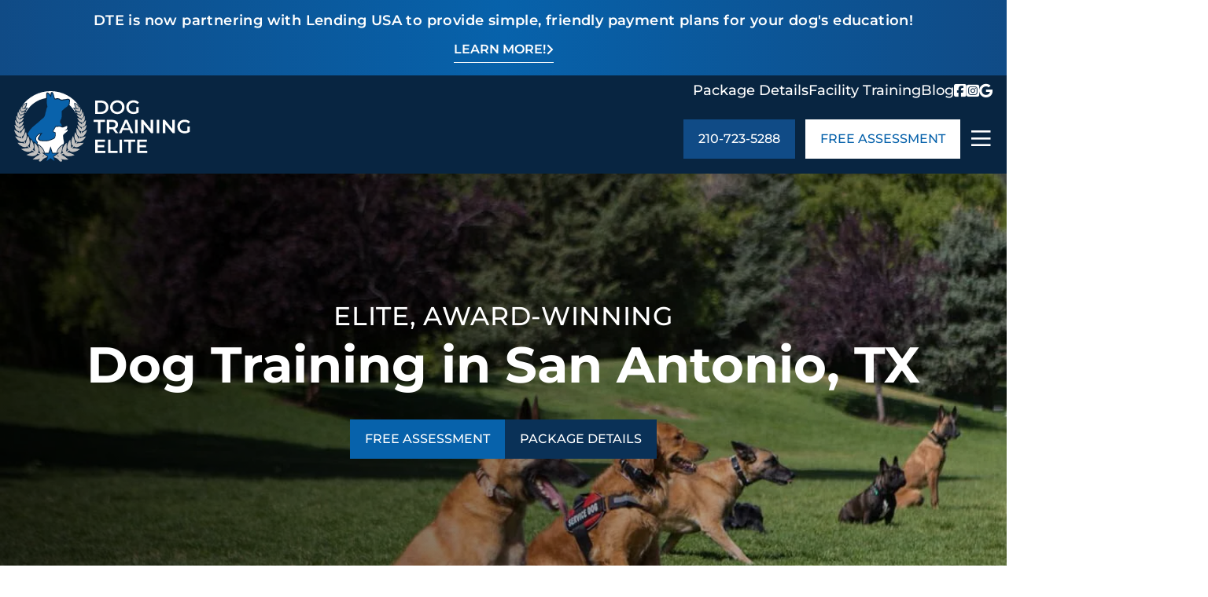

--- FILE ---
content_type: text/html; charset=UTF-8
request_url: https://dogtrainingelite.com/san-antonio
body_size: 59863
content:
<!DOCTYPE html> <html lang="en"> <head><script>if(navigator.userAgent.match(/MSIE|Internet Explorer/i)||navigator.userAgent.match(/Trident\/7\..*?rv:11/i)){let e=document.location.href;if(!e.match(/[?&]nonitro/)){if(e.indexOf("?")==-1){if(e.indexOf("#")==-1){document.location.href=e+"?nonitro=1"}else{document.location.href=e.replace("#","?nonitro=1#")}}else{if(e.indexOf("#")==-1){document.location.href=e+"&nonitro=1"}else{document.location.href=e.replace("#","&nonitro=1#")}}}}</script><link rel="preconnect" href="https://dogtrainingelite.com" /><link rel="preconnect" href="https://cdn-kcgij.nitrocdn.com" /><meta charset="UTF-8" /><meta name="viewport" content="width=device-width, initial-scale=1, shrink-to-fit=no" /><meta name="author" content="Dog Training Elite San Antonio" /><title>Dog Training in San Antonio, TX</title><meta name="description" content="Get expert dog training in San Antonio, TX with Dog Training Elite." /><meta name="keywords" content="dog training in San Antonio TX, San Antonio dog trainers" /><meta property="og:title" content="Dog Training in San Antonio, TX" prefix="og: http://ogp.me/ns#" /><meta property="og:type" content="website" prefix="og: http://ogp.me/ns#" /><meta property="og:description" content="Get expert dog training in San Antonio, TX with Dog Training Elite." prefix="og: http://ogp.me/ns#" /><meta property="og:url" content="https://dogtrainingelite.com/san-antonio" prefix="og: http://ogp.me/ns#" /><meta property="og:image" content="https://dogtrainingelite.com/oak/files/images/dogs-owners/owner-dog-training-74.jpg" prefix="og: http://ogp.me/ns#" /><meta name="google-site-verification" content="jZFJFTWfmAyxdc8ZSOJfF74AxDOm5deGA_NWPqGZ9Rs" /><meta name="generator" content="NitroPack" /><script>var NPSH,NitroScrollHelper;NPSH=NitroScrollHelper=function(){let e=null;const o=window.sessionStorage.getItem("nitroScrollPos");function t(){let e=JSON.parse(window.sessionStorage.getItem("nitroScrollPos"))||{};if(typeof e!=="object"){e={}}e[document.URL]=window.scrollY;window.sessionStorage.setItem("nitroScrollPos",JSON.stringify(e))}window.addEventListener("scroll",function(){if(e!==null){clearTimeout(e)}e=setTimeout(t,200)},{passive:true});let r={};r.getScrollPos=()=>{if(!o){return 0}const e=JSON.parse(o);return e[document.URL]||0};r.isScrolled=()=>{return r.getScrollPos()>document.documentElement.clientHeight*.5};return r}();</script><script>(function(){var a=false;var e=document.documentElement.classList;var i=navigator.userAgent.toLowerCase();var n=["android","iphone","ipad"];var r=n.length;var o;var d=null;for(var t=0;t<r;t++){o=n[t];if(i.indexOf(o)>-1)d=o;if(e.contains(o)){a=true;e.remove(o)}}if(a&&d){e.add(d);if(d=="iphone"||d=="ipad"){e.add("ios")}}})();</script><script type="text/worker" id="nitro-web-worker">var preloadRequests=0;var remainingCount={};var baseURI="";self.onmessage=function(e){switch(e.data.cmd){case"RESOURCE_PRELOAD":var o=e.data.requestId;remainingCount[o]=0;e.data.resources.forEach(function(e){preload(e,function(o){return function(){console.log(o+" DONE: "+e);if(--remainingCount[o]==0){self.postMessage({cmd:"RESOURCE_PRELOAD",requestId:o})}}}(o));remainingCount[o]++});break;case"SET_BASEURI":baseURI=e.data.uri;break}};async function preload(e,o){if(typeof URL!=="undefined"&&baseURI){try{var a=new URL(e,baseURI);e=a.href}catch(e){console.log("Worker error: "+e.message)}}console.log("Preloading "+e);try{var n=new Request(e,{mode:"no-cors",redirect:"follow"});await fetch(n);o()}catch(a){console.log(a);var r=new XMLHttpRequest;r.responseType="blob";r.onload=o;r.onerror=o;r.open("GET",e,true);r.send()}}</script><script id="nprl">(()=>{if(window.NPRL!=undefined)return;(function(e){var t=e.prototype;t.after||(t.after=function(){var e,t=arguments,n=t.length,r=0,i=this,o=i.parentNode,a=Node,c=String,u=document;if(o!==null){while(r<n){(e=t[r])instanceof a?(i=i.nextSibling)!==null?o.insertBefore(e,i):o.appendChild(e):o.appendChild(u.createTextNode(c(e)));++r}}})})(Element);var e,t;e=t=function(){var t=false;var r=window.URL||window.webkitURL;var i=true;var o=true;var a=2;var c=null;var u=null;var d=true;var s=window.nitroGtmExcludes!=undefined;var l=s?JSON.parse(atob(window.nitroGtmExcludes)).map(e=>new RegExp(e)):[];var f;var m;var v=null;var p=null;var g=null;var h={touch:["touchmove","touchend"],default:["mousemove","click","keydown","wheel"]};var E=true;var y=[];var w=false;var b=[];var S=0;var N=0;var L=false;var T=0;var R=null;var O=false;var A=false;var C=false;var P=[];var I=[];var M=[];var k=[];var x=false;var _={};var j=new Map;var B="noModule"in HTMLScriptElement.prototype;var q=requestAnimationFrame||mozRequestAnimationFrame||webkitRequestAnimationFrame||msRequestAnimationFrame;const D="gtm.js?id=";function H(e,t){if(!_[e]){_[e]=[]}_[e].push(t)}function U(e,t){if(_[e]){var n=0,r=_[e];for(var n=0;n<r.length;n++){r[n].call(this,t)}}}function Y(){(function(e,t){var r=null;var i=function(e){r(e)};var o=null;var a={};var c=null;var u=null;var d=0;e.addEventListener(t,function(r){if(["load","DOMContentLoaded"].indexOf(t)!=-1){if(u){Q(function(){e.triggerNitroEvent(t)})}c=true}else if(t=="readystatechange"){d++;n.ogReadyState=d==1?"interactive":"complete";if(u&&u>=d){n.documentReadyState=n.ogReadyState;Q(function(){e.triggerNitroEvent(t)})}}});e.addEventListener(t+"Nitro",function(e){if(["load","DOMContentLoaded"].indexOf(t)!=-1){if(!c){e.preventDefault();e.stopImmediatePropagation()}else{}u=true}else if(t=="readystatechange"){u=n.documentReadyState=="interactive"?1:2;if(d<u){e.preventDefault();e.stopImmediatePropagation()}}});switch(t){case"load":o="onload";break;case"readystatechange":o="onreadystatechange";break;case"pageshow":o="onpageshow";break;default:o=null;break}if(o){Object.defineProperty(e,o,{get:function(){return r},set:function(n){if(typeof n!=="function"){r=null;e.removeEventListener(t+"Nitro",i)}else{if(!r){e.addEventListener(t+"Nitro",i)}r=n}}})}Object.defineProperty(e,"addEventListener"+t,{value:function(r){if(r!=t||!n.startedScriptLoading||document.currentScript&&document.currentScript.hasAttribute("nitro-exclude")){}else{arguments[0]+="Nitro"}e.ogAddEventListener.apply(e,arguments);a[arguments[1]]=arguments[0]}});Object.defineProperty(e,"removeEventListener"+t,{value:function(t){var n=a[arguments[1]];arguments[0]=n;e.ogRemoveEventListener.apply(e,arguments)}});Object.defineProperty(e,"triggerNitroEvent"+t,{value:function(t,n){n=n||e;var r=new Event(t+"Nitro",{bubbles:true});r.isNitroPack=true;Object.defineProperty(r,"type",{get:function(){return t},set:function(){}});Object.defineProperty(r,"target",{get:function(){return n},set:function(){}});e.dispatchEvent(r)}});if(typeof e.triggerNitroEvent==="undefined"){(function(){var t=e.addEventListener;var n=e.removeEventListener;Object.defineProperty(e,"ogAddEventListener",{value:t});Object.defineProperty(e,"ogRemoveEventListener",{value:n});Object.defineProperty(e,"addEventListener",{value:function(n){var r="addEventListener"+n;if(typeof e[r]!=="undefined"){e[r].apply(e,arguments)}else{t.apply(e,arguments)}},writable:true});Object.defineProperty(e,"removeEventListener",{value:function(t){var r="removeEventListener"+t;if(typeof e[r]!=="undefined"){e[r].apply(e,arguments)}else{n.apply(e,arguments)}}});Object.defineProperty(e,"triggerNitroEvent",{value:function(t,n){var r="triggerNitroEvent"+t;if(typeof e[r]!=="undefined"){e[r].apply(e,arguments)}}})})()}}).apply(null,arguments)}Y(window,"load");Y(window,"pageshow");Y(window,"DOMContentLoaded");Y(document,"DOMContentLoaded");Y(document,"readystatechange");try{var F=new Worker(r.createObjectURL(new Blob([document.getElementById("nitro-web-worker").textContent],{type:"text/javascript"})))}catch(e){var F=new Worker("data:text/javascript;base64,"+btoa(document.getElementById("nitro-web-worker").textContent))}F.onmessage=function(e){if(e.data.cmd=="RESOURCE_PRELOAD"){U(e.data.requestId,e)}};if(typeof document.baseURI!=="undefined"){F.postMessage({cmd:"SET_BASEURI",uri:document.baseURI})}var G=function(e){if(--S==0){Q(K)}};var W=function(e){e.target.removeEventListener("load",W);e.target.removeEventListener("error",W);e.target.removeEventListener("nitroTimeout",W);if(e.type!="nitroTimeout"){clearTimeout(e.target.nitroTimeout)}if(--N==0&&S==0){Q(J)}};var X=function(e){var t=e.textContent;try{var n=r.createObjectURL(new Blob([t.replace(/^(?:<!--)?(.*?)(?:-->)?$/gm,"$1")],{type:"text/javascript"}))}catch(e){var n="data:text/javascript;base64,"+btoa(t.replace(/^(?:<!--)?(.*?)(?:-->)?$/gm,"$1"))}return n};var K=function(){n.documentReadyState="interactive";document.triggerNitroEvent("readystatechange");document.triggerNitroEvent("DOMContentLoaded");if(window.pageYOffset||window.pageXOffset){window.dispatchEvent(new Event("scroll"))}A=true;Q(function(){if(N==0){Q(J)}Q($)})};var J=function(){if(!A||O)return;O=true;R.disconnect();en();n.documentReadyState="complete";document.triggerNitroEvent("readystatechange");window.triggerNitroEvent("load",document);window.triggerNitroEvent("pageshow",document);if(window.pageYOffset||window.pageXOffset||location.hash){let e=typeof history.scrollRestoration!=="undefined"&&history.scrollRestoration=="auto";if(e&&typeof NPSH!=="undefined"&&NPSH.getScrollPos()>0&&window.pageYOffset>document.documentElement.clientHeight*.5){window.scrollTo(0,NPSH.getScrollPos())}else if(location.hash){try{let e=document.querySelector(location.hash);if(e){e.scrollIntoView()}}catch(e){}}}var e=null;if(a==1){e=eo}else{e=eu}Q(e)};var Q=function(e){setTimeout(e,0)};var V=function(e){if(e.type=="touchend"||e.type=="click"){g=e}};var $=function(){if(d&&g){setTimeout(function(e){return function(){var t=function(e,t,n){var r=new Event(e,{bubbles:true,cancelable:true});if(e=="click"){r.clientX=t;r.clientY=n}else{r.touches=[{clientX:t,clientY:n}]}return r};var n;if(e.type=="touchend"){var r=e.changedTouches[0];n=document.elementFromPoint(r.clientX,r.clientY);n.dispatchEvent(t("touchstart"),r.clientX,r.clientY);n.dispatchEvent(t("touchend"),r.clientX,r.clientY);n.dispatchEvent(t("click"),r.clientX,r.clientY)}else if(e.type=="click"){n=document.elementFromPoint(e.clientX,e.clientY);n.dispatchEvent(t("click"),e.clientX,e.clientY)}}}(g),150);g=null}};var z=function(e){if(e.tagName=="SCRIPT"&&!e.hasAttribute("data-nitro-for-id")&&!e.hasAttribute("nitro-document-write")||e.tagName=="IMG"&&(e.hasAttribute("src")||e.hasAttribute("srcset"))||e.tagName=="IFRAME"&&e.hasAttribute("src")||e.tagName=="LINK"&&e.hasAttribute("href")&&e.hasAttribute("rel")&&e.getAttribute("rel")=="stylesheet"){if(e.tagName==="IFRAME"&&e.src.indexOf("about:blank")>-1){return}var t="";switch(e.tagName){case"LINK":t=e.href;break;case"IMG":if(k.indexOf(e)>-1)return;t=e.srcset||e.src;break;default:t=e.src;break}var n=e.getAttribute("type");if(!t&&e.tagName!=="SCRIPT")return;if((e.tagName=="IMG"||e.tagName=="LINK")&&(t.indexOf("data:")===0||t.indexOf("blob:")===0))return;if(e.tagName=="SCRIPT"&&n&&n!=="text/javascript"&&n!=="application/javascript"){if(n!=="module"||!B)return}if(e.tagName==="SCRIPT"){if(k.indexOf(e)>-1)return;if(e.noModule&&B){return}let t=null;if(document.currentScript){if(document.currentScript.src&&document.currentScript.src.indexOf(D)>-1){t=document.currentScript}if(document.currentScript.hasAttribute("data-nitro-gtm-id")){e.setAttribute("data-nitro-gtm-id",document.currentScript.getAttribute("data-nitro-gtm-id"))}}else if(window.nitroCurrentScript){if(window.nitroCurrentScript.src&&window.nitroCurrentScript.src.indexOf(D)>-1){t=window.nitroCurrentScript}}if(t&&s){let n=false;for(const t of l){n=e.src?t.test(e.src):t.test(e.textContent);if(n){break}}if(!n){e.type="text/googletagmanagerscript";let n=t.hasAttribute("data-nitro-gtm-id")?t.getAttribute("data-nitro-gtm-id"):t.id;if(!j.has(n)){j.set(n,[])}let r=j.get(n);r.push(e);return}}if(!e.src){if(e.textContent.length>0){e.textContent+="\n;if(document.currentScript.nitroTimeout) {clearTimeout(document.currentScript.nitroTimeout);}; setTimeout(function() { this.dispatchEvent(new Event('load')); }.bind(document.currentScript), 0);"}else{return}}else{}k.push(e)}if(!e.hasOwnProperty("nitroTimeout")){N++;e.addEventListener("load",W,true);e.addEventListener("error",W,true);e.addEventListener("nitroTimeout",W,true);e.nitroTimeout=setTimeout(function(){console.log("Resource timed out",e);e.dispatchEvent(new Event("nitroTimeout"))},5e3)}}};var Z=function(e){if(e.hasOwnProperty("nitroTimeout")&&e.nitroTimeout){clearTimeout(e.nitroTimeout);e.nitroTimeout=null;e.dispatchEvent(new Event("nitroTimeout"))}};document.documentElement.addEventListener("load",function(e){if(e.target.tagName=="SCRIPT"||e.target.tagName=="IMG"){k.push(e.target)}},true);document.documentElement.addEventListener("error",function(e){if(e.target.tagName=="SCRIPT"||e.target.tagName=="IMG"){k.push(e.target)}},true);var ee=["appendChild","replaceChild","insertBefore","prepend","append","before","after","replaceWith","insertAdjacentElement"];var et=function(){if(s){window._nitro_setTimeout=window.setTimeout;window.setTimeout=function(e,t,...n){let r=document.currentScript||window.nitroCurrentScript;if(!r||r.src&&r.src.indexOf(D)==-1){return window._nitro_setTimeout.call(window,e,t,...n)}return window._nitro_setTimeout.call(window,function(e,t){return function(...n){window.nitroCurrentScript=e;t(...n)}}(r,e),t,...n)}}ee.forEach(function(e){HTMLElement.prototype["og"+e]=HTMLElement.prototype[e];HTMLElement.prototype[e]=function(...t){if(this.parentNode||this===document.documentElement){switch(e){case"replaceChild":case"insertBefore":t.pop();break;case"insertAdjacentElement":t.shift();break}t.forEach(function(e){if(!e)return;if(e.tagName=="SCRIPT"){z(e)}else{if(e.children&&e.children.length>0){e.querySelectorAll("script").forEach(z)}}})}return this["og"+e].apply(this,arguments)}})};var en=function(){if(s&&typeof window._nitro_setTimeout==="function"){window.setTimeout=window._nitro_setTimeout}ee.forEach(function(e){HTMLElement.prototype[e]=HTMLElement.prototype["og"+e]})};var er=async function(){if(o){ef(f);ef(V);if(v){clearTimeout(v);v=null}}if(T===1){L=true;return}else if(T===0){T=-1}n.startedScriptLoading=true;Object.defineProperty(document,"readyState",{get:function(){return n.documentReadyState},set:function(){}});var e=document.documentElement;var t={attributes:true,attributeFilter:["src"],childList:true,subtree:true};R=new MutationObserver(function(e,t){e.forEach(function(e){if(e.type=="childList"&&e.addedNodes.length>0){e.addedNodes.forEach(function(e){if(!document.documentElement.contains(e)){return}if(e.tagName=="IMG"||e.tagName=="IFRAME"||e.tagName=="LINK"){z(e)}})}if(e.type=="childList"&&e.removedNodes.length>0){e.removedNodes.forEach(function(e){if(e.tagName=="IFRAME"||e.tagName=="LINK"){Z(e)}})}if(e.type=="attributes"){var t=e.target;if(!document.documentElement.contains(t)){return}if(t.tagName=="IFRAME"||t.tagName=="LINK"||t.tagName=="IMG"||t.tagName=="SCRIPT"){z(t)}}})});R.observe(e,t);if(!s){et()}await Promise.all(P);var r=b.shift();var i=null;var a=false;while(r){var c;var u=JSON.parse(atob(r.meta));var d=u.delay;if(r.type=="inline"){var l=document.getElementById(r.id);if(l){l.remove()}else{r=b.shift();continue}c=X(l);if(c===false){r=b.shift();continue}}else{c=r.src}if(!a&&r.type!="inline"&&(typeof u.attributes.async!="undefined"||typeof u.attributes.defer!="undefined")){if(i===null){i=r}else if(i===r){a=true}if(!a){b.push(r);r=b.shift();continue}}var m=document.createElement("script");m.src=c;m.setAttribute("data-nitro-for-id",r.id);for(var p in u.attributes){try{if(u.attributes[p]===false){m.setAttribute(p,"")}else{m.setAttribute(p,u.attributes[p])}}catch(e){console.log("Error while setting script attribute",m,e)}}m.async=false;if(u.canonicalLink!=""&&Object.getOwnPropertyDescriptor(m,"src")?.configurable!==false){(e=>{Object.defineProperty(m,"src",{get:function(){return e.canonicalLink},set:function(){}})})(u)}if(d){setTimeout((function(e,t){var n=document.querySelector("[data-nitro-marker-id='"+t+"']");if(n){n.after(e)}else{document.head.appendChild(e)}}).bind(null,m,r.id),d)}else{m.addEventListener("load",G);m.addEventListener("error",G);if(!m.noModule||!B){S++}var g=document.querySelector("[data-nitro-marker-id='"+r.id+"']");if(g){Q(function(e,t){return function(){e.after(t)}}(g,m))}else{Q(function(e){return function(){document.head.appendChild(e)}}(m))}}r=b.shift()}};var ei=function(){var e=document.getElementById("nitro-deferred-styles");var t=document.createElement("div");t.innerHTML=e.textContent;return t};var eo=async function(e){isPreload=e&&e.type=="NitroPreload";if(!isPreload){T=-1;E=false;if(o){ef(f);ef(V);if(v){clearTimeout(v);v=null}}}if(w===false){var t=ei();let e=t.querySelectorAll('style,link[rel="stylesheet"]');w=e.length;if(w){let e=document.getElementById("nitro-deferred-styles-marker");e.replaceWith.apply(e,t.childNodes)}else if(isPreload){Q(ed)}else{es()}}else if(w===0&&!isPreload){es()}};var ea=function(){var e=ei();var t=e.childNodes;var n;var r=[];for(var i=0;i<t.length;i++){n=t[i];if(n.href){r.push(n.href)}}var o="css-preload";H(o,function(e){eo(new Event("NitroPreload"))});if(r.length){F.postMessage({cmd:"RESOURCE_PRELOAD",resources:r,requestId:o})}else{Q(function(){U(o)})}};var ec=function(){if(T===-1)return;T=1;var e=[];var t,n;for(var r=0;r<b.length;r++){t=b[r];if(t.type!="inline"){if(t.src){n=JSON.parse(atob(t.meta));if(n.delay)continue;if(n.attributes.type&&n.attributes.type=="module"&&!B)continue;e.push(t.src)}}}if(e.length){var i="js-preload";H(i,function(e){T=2;if(L){Q(er)}});F.postMessage({cmd:"RESOURCE_PRELOAD",resources:e,requestId:i})}};var eu=function(){while(I.length){style=I.shift();if(style.hasAttribute("nitropack-onload")){style.setAttribute("onload",style.getAttribute("nitropack-onload"));Q(function(e){return function(){e.dispatchEvent(new Event("load"))}}(style))}}while(M.length){style=M.shift();if(style.hasAttribute("nitropack-onerror")){style.setAttribute("onerror",style.getAttribute("nitropack-onerror"));Q(function(e){return function(){e.dispatchEvent(new Event("error"))}}(style))}}};var ed=function(){if(!x){if(i){Q(function(){var e=document.getElementById("nitro-critical-css");if(e){e.remove()}})}x=true;onStylesLoadEvent=new Event("NitroStylesLoaded");onStylesLoadEvent.isNitroPack=true;window.dispatchEvent(onStylesLoadEvent)}};var es=function(){if(a==2){Q(er)}else{eu()}};var el=function(e){m.forEach(function(t){document.addEventListener(t,e,true)})};var ef=function(e){m.forEach(function(t){document.removeEventListener(t,e,true)})};if(s){et()}return{setAutoRemoveCriticalCss:function(e){i=e},registerScript:function(e,t,n){b.push({type:"remote",src:e,id:t,meta:n})},registerInlineScript:function(e,t){b.push({type:"inline",id:e,meta:t})},registerStyle:function(e,t,n){y.push({href:e,rel:t,media:n})},onLoadStyle:function(e){I.push(e);if(w!==false&&--w==0){Q(ed);if(E){E=false}else{es()}}},onErrorStyle:function(e){M.push(e);if(w!==false&&--w==0){Q(ed);if(E){E=false}else{es()}}},loadJs:function(e,t){if(!e.src){var n=X(e);if(n!==false){e.src=n;e.textContent=""}}if(t){Q(function(e,t){return function(){e.after(t)}}(t,e))}else{Q(function(e){return function(){document.head.appendChild(e)}}(e))}},loadQueuedResources:async function(){window.dispatchEvent(new Event("NitroBootStart"));if(p){clearTimeout(p);p=null}window.removeEventListener("load",e.loadQueuedResources);f=a==1?er:eo;if(!o||g){Q(f)}else{if(navigator.userAgent.indexOf(" Edge/")==-1){ea();H("css-preload",ec)}el(f);if(u){if(c){v=setTimeout(f,c)}}else{}}},fontPreload:function(e){var t="critical-fonts";H(t,function(e){document.getElementById("nitro-critical-fonts").type="text/css"});F.postMessage({cmd:"RESOURCE_PRELOAD",resources:e,requestId:t})},boot:function(){if(t)return;t=true;C=typeof NPSH!=="undefined"&&NPSH.isScrolled();let n=document.prerendering;if(location.hash||C||n){o=false}m=h.default.concat(h.touch);p=setTimeout(e.loadQueuedResources,1500);el(V);if(C){e.loadQueuedResources()}else{window.addEventListener("load",e.loadQueuedResources)}},addPrerequisite:function(e){P.push(e)},getTagManagerNodes:function(e){if(!e)return j;return j.get(e)??[]}}}();var n,r;n=r=function(){var t=document.write;return{documentWrite:function(n,r){if(n&&n.hasAttribute("nitro-exclude")){return t.call(document,r)}var i=null;if(n.documentWriteContainer){i=n.documentWriteContainer}else{i=document.createElement("span");n.documentWriteContainer=i}var o=null;if(n){if(n.hasAttribute("data-nitro-for-id")){o=document.querySelector('template[data-nitro-marker-id="'+n.getAttribute("data-nitro-for-id")+'"]')}else{o=n}}i.innerHTML+=r;i.querySelectorAll("script").forEach(function(e){e.setAttribute("nitro-document-write","")});if(!i.parentNode){if(o){o.parentNode.insertBefore(i,o)}else{document.body.appendChild(i)}}var a=document.createElement("span");a.innerHTML=r;var c=a.querySelectorAll("script");if(c.length){c.forEach(function(t){var n=t.getAttributeNames();var r=document.createElement("script");n.forEach(function(e){r.setAttribute(e,t.getAttribute(e))});r.async=false;if(!t.src&&t.textContent){r.textContent=t.textContent}e.loadJs(r,o)})}},TrustLogo:function(e,t){var n=document.getElementById(e);var r=document.createElement("img");r.src=t;n.parentNode.insertBefore(r,n)},documentReadyState:"loading",ogReadyState:document.readyState,startedScriptLoading:false,loadScriptDelayed:function(e,t){setTimeout(function(){var t=document.createElement("script");t.src=e;document.head.appendChild(t)},t)}}}();document.write=function(e){n.documentWrite(document.currentScript,e)};document.writeln=function(e){n.documentWrite(document.currentScript,e+"\n")};window.NPRL=e;window.NitroResourceLoader=t;window.NPh=n;window.NitroPackHelper=r})();</script><template id="nitro-deferred-styles-marker"></template><style type="text/css" id="nitro-critical-css">@charset "UTF-8";.form-control{display:block;width:100%;padding:.375rem .75rem;font-size:1rem;font-weight:400;line-height:1.5;color:#212529;background-color:#fff;background-clip:padding-box;border:1px solid #ced4da;appearance:none;border-radius:.25rem}.form-control::-webkit-date-and-time-value{height:1.5em}.form-control::-webkit-file-upload-button{padding:.375rem .75rem;margin:-.375rem -.75rem;margin-inline-end:.75rem;color:#212529;background-color:#e9ecef;border-color:inherit;border-style:solid;border-width:0;border-inline-end-width:1px;border-radius:0}textarea.form-control{min-height:calc(1.5em + ( .75rem + 2px ))}.form-check{display:block;min-height:1.5rem;padding-left:1.5em;margin-bottom:.125rem}.form-check .form-check-input{float:left;margin-left:-1.5em}.form-check-input{width:1em;height:1em;margin-top:.25em;vertical-align:top;background-color:#fff;background-repeat:no-repeat;background-position:center;background-size:contain;border:1px solid rgba(0,0,0,.25);appearance:none;color-adjust:exact}.form-check-input[type=checkbox]{border-radius:.25em}.btn{display:inline-block;font-weight:400;line-height:1.5;color:#212529;text-align:center;text-decoration:none;vertical-align:middle;background-color:transparent;border:1px solid transparent;padding:.375rem .75rem;font-size:1rem;border-radius:.25rem}.btn-primary{color:#fff;background-color:#0d6efd;border-color:#0d6efd}.btn-secondary{color:#fff;background-color:#6c757d;border-color:#6c757d}.container,.container-fluid{width:100%;padding-right:var(--bs-gutter-x,.75rem);padding-left:var(--bs-gutter-x,.75rem);margin-right:auto;margin-left:auto}@media (min-width:576px){.container{max-width:var(--container-w)}}@media (min-width:768px){.container{max-width:var(--container-w)}}@media (min-width:992px){.container{max-width:var(--container-w)}}@media (min-width:1200px){.container{max-width:var(--container-w)}}@media (min-width:1400px){.container{max-width:var(--container-w)}}.form-control{display:block;width:100%;padding:.375rem .75rem;font-size:1rem;font-weight:400;line-height:1.5;color:#212529;background-color:#fff;background-clip:padding-box;border:1px solid #ced4da;appearance:none;border-radius:.25rem}.form-control::-webkit-date-and-time-value{height:1.5em}.form-control::-webkit-file-upload-button{padding:.375rem .75rem;margin:-.375rem -.75rem;margin-inline-end:.75rem;color:#212529;background-color:#e9ecef;border-color:inherit;border-style:solid;border-width:0;border-inline-end-width:1px;border-radius:0}textarea.form-control{min-height:calc(1.5em + ( .75rem + 2px ))}.form-check{display:block;min-height:1.5rem;padding-left:1.5em;margin-bottom:.125rem}.form-check .form-check-input{float:left;margin-left:-1.5em}.form-check-input{width:1em;height:1em;margin-top:.25em;vertical-align:top;background-color:#fff;background-repeat:no-repeat;background-position:center;background-size:contain;border:1px solid rgba(0,0,0,.25);appearance:none;color-adjust:exact}.form-check-input[type=checkbox]{border-radius:.25em}.row{--bs-gutter-x:1.5rem;--bs-gutter-y:0;display:flex;flex-wrap:wrap;margin-top:calc(var(--bs-gutter-y) * -1);margin-right:calc(var(--bs-gutter-x) * -.5);margin-left:calc(var(--bs-gutter-x) * -.5)}.row>*{flex-shrink:0;position:relative;width:100%;max-width:100%;padding-right:calc(var(--bs-gutter-x) * .5);padding-left:calc(var(--bs-gutter-x) * .5);margin-top:var(--bs-gutter-y)}@media (min-width:992px){.col-lg{flex:1 0 0%}}.col-auto{flex:0 0 auto;width:auto}.col-6{flex:0 0 auto;width:50%}.col-12{flex:0 0 auto;width:100%}@media (min-width:576px){.col-sm-auto{flex:0 0 auto;width:auto}}@media (min-width:992px){.col-lg-auto{flex:0 0 auto;width:auto}.col-lg-4{flex:0 0 auto;width:33.33333333%}.col-lg-8{flex:0 0 auto;width:66.66666667%}}.modal{position:fixed;top:0;left:0;z-index:1060;display:none;width:100%;height:100%;overflow-x:hidden;overflow-y:auto;outline:0}.modal-dialog{position:relative;width:auto;margin:.5rem}.modal.fade .modal-dialog{transform:translate(0,-50px)}.modal-content{position:relative;display:flex;flex-direction:column;width:100%;background-color:#fff;background-clip:padding-box;border:1px solid rgba(0,0,0,.2);border-radius:.3rem;outline:0}.modal-header{display:flex;flex-shrink:0;align-items:center;justify-content:space-between;padding:var(--unit) var(--unit);border-bottom:1px solid #dee2e6;border-top-left-radius:calc(.3rem - 1px);border-top-right-radius:calc(.3rem - 1px)}.modal-header .btn-close{padding:calc(var(--unit) * .5) calc(var(--unit) * .5);margin:calc(var(--unit) * -.5) calc(var(--unit) * -.5) calc(var(--unit) * -.5) auto}.modal-title{margin-bottom:0;line-height:1.5}.modal-body{position:relative;flex:1 1 auto;padding:var(--unit)}@media (min-width:576px){.modal-dialog{max-width:500px;margin:1.75rem auto}}@media (min-width:992px){.modal-lg,.modal-xl{max-width:800px}}@media (min-width:1200px){.modal-xl{max-width:1140px}}*,*::before,*::after{box-sizing:border-box}@media (prefers-reduced-motion:no-preference){:root{scroll-behavior:smooth}}body{margin:0;font-family:var(--bs-font-sans-serif);font-size:1rem;font-weight:400;line-height:1.5;color:#212529;background-color:#fff;-webkit-text-size-adjust:100%}hr{margin:var(--unit) auto;color:inherit;background-color:currentColor;border:0;opacity:.25}hr:not([size]){height:1px}h6,h5,h2,h1{margin-top:0;margin-bottom:calc(var(--unit) * .5);font-weight:500;line-height:1.2}h1{font-size:calc(1.375rem + 1.5vw)}@media (min-width:1200px){h1{font-size:2.5rem}}h2{font-size:calc(1.325rem + .9vw)}@media (min-width:1200px){h2{font-size:2rem}}h5{font-size:1.25rem}h6{font-size:1rem}p{margin-top:0;margin-bottom:1rem}ul{padding-left:2rem}ul{margin-top:0;margin-bottom:1rem}ul ul{margin-bottom:0}a{color:#0d6efd;text-decoration:underline}img{vertical-align:middle}label{display:inline-block}button{border-radius:0}input,button,select,textarea{margin:0;font-family:inherit;font-size:inherit;line-height:inherit}button,select{text-transform:none}select{word-wrap:normal}button,[type=button],[type=submit]{-webkit-appearance:button}::-moz-focus-inner{padding:0;border-style:none}textarea{resize:vertical}::-webkit-datetime-edit-fields-wrapper,::-webkit-datetime-edit-text,::-webkit-datetime-edit-minute,::-webkit-datetime-edit-hour-field,::-webkit-datetime-edit-day-field,::-webkit-datetime-edit-month-field,::-webkit-datetime-edit-year-field{padding:0}::-webkit-inner-spin-button{height:auto}::-webkit-search-decoration{-webkit-appearance:none}::-webkit-color-swatch-wrapper{padding:0}::file-selector-button{font:inherit}::-webkit-file-upload-button{font:inherit;-webkit-appearance:button}.fade:not(.show){opacity:0}.w-100{width:100% !important}.justify-content-center{justify-content:center !important}.align-items-center{align-items:center !important}.my-7{margin-top:calc(var(--unit) * 1.75) !important;margin-bottom:calc(var(--unit) * 1.75) !important}.mt-0{margin-top:0 !important}.mt-4{margin-top:calc(var(--unit) * 1) !important}.mb-0{margin-bottom:0 !important}.mb-1{margin-bottom:calc(var(--unit) * .25) !important}.mb-2{margin-bottom:calc(var(--unit) * .5) !important}.mb-3{margin-bottom:calc(var(--unit) * .75) !important}.mb-4{margin-bottom:calc(var(--unit) * 1) !important}.mb-5{margin-bottom:calc(var(--unit) * 1.25) !important}.mb-6{margin-bottom:calc(var(--unit) * 1.5) !important}.mb-8{margin-bottom:calc(var(--unit) * 2) !important}.mb-10{margin-bottom:calc(var(--unit) * 2.5) !important}.px-0{padding-right:0 !important;padding-left:0 !important}.pt-0{padding-top:0 !important}.pe-0{padding-right:0 !important}.text-center{text-align:center !important}@media (min-width:992px){.mt-lg-0{margin-top:0 !important}.mb-lg-0{margin-bottom:0 !important}.mb-lg-5{margin-bottom:calc(var(--unit) * 1.25) !important}.text-lg-start{text-align:left !important}}@import url("https://fonts.googleapis.com/css2?family=IBM+Plex+Mono:ital,wght@0,100;0,200;0,300;0,400;0,500;0,600;0,700;1,100;1,200;1,300;1,400;1,500;1,600;1,700&family=IBM+Plex+Sans+Condensed:ital,wght@0,100;0,200;0,300;0,400;0,500;0,600;0,700;1,100;1,200;1,300;1,400;1,500;1,600;1,700&family=IBM+Plex+Sans:ital,wght@0,100;0,200;0,300;0,400;0,500;0,600;0,700;1,100;1,200;1,300;1,400;1,500;1,600;1,700&display=swap");:root{--font-primary:Montserrat;--font-secondary:Arial;--font-tertiary:Arial;--nav-logo-desktop-width:13.96rem;--nav-logo-desktop-scrolled-width:10.3rem;--nav-logo-mobile-width:7.28rem;--nav-logo-desktop-offset:2rem;--nav-logo-desktop-scrolled-offset:0rem;--nav-logo-mobile-offset:0rem;--nav-desktop-height:5.5rem;--nav-scrolled-height:4.375rem;--nav-mobile-height:3.94rem;--nav-tert-text-color:#fff;--nav-tert-desktop-height:2.32rem;--nav-tert-mobile-height:0rem;--nav-tert-font:1.125rem;--nav-tert-letter-case:capitalize;--nav-tert-text-hover-color:#fff;--nav-tert-background-hover-color:#082541;--nav-tert-text-hover-text-decoration:underline;--nav-desktop-font-size:1rem;--nav-desktop-scrolled-font-size:1rem;--nav-dropdown-font-size:1rem;--nav-mobile-font-size:1.125rem;--nav-mobile-trigger-open-font-size:1.5rem;--nav-mobile-trigger-close-font-size:1.5rem;--nav-desktop-page-padding:.8rem;--nav-desktop-scrolled-page-padding:.8rem;--nav-color:#082541;--nav-dropdown-color:#fff;--nav-mobile-dropdown-color:rgba(255,255,255,.98);--nav-mobile-trigger-open-color:#fff;--nav-mobile-trigger-close-color:#3d3d3d;--nav-text-color:#0762ab;--nav-dropdown-text-color:#3d3d3d;--nav-mobile-text-color:#0762ab;--nav-hover-text-color:#104b86;--nav-hover-dropdown-text-color:#0762ab;--nav-hover-effect-color:#fff;--nav-hover-dropdown-effect-color:#fff;--nav-width:99%;--nav-letter-case:uppercase;--nav-mobile-width:100%;--primary:#0762ab;--primary-rgb:7,98,171;--primary-rgb-format:7 98 171;--primary-rgba-translucent:rgba(var(--primary-rgb),.5);--primary-rgba-semi-translucent:rgba(var(--primary-rgb),.98);--primary-rgba-tissue:rgba(var(--primary-rgb),.8);--primary-rgba-0:rgba(var(--primary-rgb),0);--primary-rgba-1:rgba(var(--primary-rgb),.1);--primary-rgba-2:rgba(var(--primary-rgb),.2);--primary-rgba-3:rgba(var(--primary-rgb),.3);--primary-rgba-4:rgba(var(--primary-rgb),.4);--primary-rgba-5:rgba(var(--primary-rgb),.5);--primary-rgba-6:rgba(var(--primary-rgb),.6);--primary-rgba-7:rgba(var(--primary-rgb),.7);--primary-rgba-8:rgba(var(--primary-rgb),.8);--primary-rgba-9:rgba(var(--primary-rgb),.9);--secondary:#104b86;--secondary-rgb:16,75,134;--secondary-rgb-format:16 75 134;--secondary-rgba-translucent:rgba(var(--secondary-rgb),.5);--secondary-rgba-semi-translucent:rgba(var(--secondary-rgb),.98);--secondary-rgba-tissue:rgba(var(--secondary-rgb),.8);--secondary-rgba-0:rgba(var(--secondary-rgb),0);--secondary-rgba-1:rgba(var(--secondary-rgb),.1);--secondary-rgba-2:rgba(var(--secondary-rgb),.2);--secondary-rgba-3:rgba(var(--secondary-rgb),.3);--secondary-rgba-4:rgba(var(--secondary-rgb),.4);--secondary-rgba-5:rgba(var(--secondary-rgb),.5);--secondary-rgba-6:rgba(var(--secondary-rgb),.6);--secondary-rgba-7:rgba(var(--secondary-rgb),.7);--secondary-rgba-8:rgba(var(--secondary-rgb),.8);--secondary-rgba-9:rgba(var(--secondary-rgb),.9);--tertiary:#3d3d3d;--tertiary-rgb:61,61,61;--tertiary-rgb-format:61 61 61;--tertiary-rgba-translucent:rgba(var(--tertiary-rgb),.5);--tertiary-rgba-semi-translucent:rgba(var(--tertiary-rgb),.98);--tertiary-rgba-tissue:rgba(var(--tertiary-rgb),.8);--tertiary-rgba-0:rgba(var(--tertiary-rgb),0);--tertiary-rgba-1:rgba(var(--tertiary-rgb),.1);--tertiary-rgba-2:rgba(var(--tertiary-rgb),.2);--tertiary-rgba-3:rgba(var(--tertiary-rgb),.3);--tertiary-rgba-4:rgba(var(--tertiary-rgb),.4);--tertiary-rgba-5:rgba(var(--tertiary-rgb),.5);--tertiary-rgba-6:rgba(var(--tertiary-rgb),.6);--tertiary-rgba-7:rgba(var(--tertiary-rgb),.7);--tertiary-rgba-8:rgba(var(--tertiary-rgb),.8);--tertiary-rgba-9:rgba(var(--tertiary-rgb),.9);--quaternary:#616261;--quaternary-rgb:97,98,97;--quaternary-rgb-format:97 98 97;--quaternary-rgba-translucent:rgba(var(--quaternary-rgb),.5);--quaternary-rgba-semi-translucent:rgba(var(--quaternary-rgb),.98);--quaternary-rgba-tissue:rgba(var(--quaternary-rgb),.8);--quaternary-rgba-0:rgba(var(--quaternary-rgb),0);--quaternary-rgba-1:rgba(var(--quaternary-rgb),.1);--quaternary-rgba-2:rgba(var(--quaternary-rgb),.2);--quaternary-rgba-3:rgba(var(--quaternary-rgb),.3);--quaternary-rgba-4:rgba(var(--quaternary-rgb),.4);--quaternary-rgba-5:rgba(var(--quaternary-rgb),.5);--quaternary-rgba-6:rgba(var(--quaternary-rgb),.6);--quaternary-rgba-7:rgba(var(--quaternary-rgb),.7);--quaternary-rgba-8:rgba(var(--quaternary-rgb),.8);--quaternary-rgba-9:rgba(var(--quaternary-rgb),.9);--quinary:#d0d0ce;--quinary-rgb:208,208,206;--quinary-rgb-format:208 208 206;--quinary-rgba-translucent:rgba(var(--quinary-rgb),.5);--quinary-rgba-semi-translucent:rgba(var(--quinary-rgb),.98);--quinary-rgba-tissue:rgba(var(--quinary-rgb),.8);--quinary-rgba-0:rgba(var(--quinary-rgb),0);--quinary-rgba-1:rgba(var(--quinary-rgb),.1);--quinary-rgba-2:rgba(var(--quinary-rgb),.2);--quinary-rgba-3:rgba(var(--quinary-rgb),.3);--quinary-rgba-4:rgba(var(--quinary-rgb),.4);--quinary-rgba-5:rgba(var(--quinary-rgb),.5);--quinary-rgba-6:rgba(var(--quinary-rgb),.6);--quinary-rgba-7:rgba(var(--quinary-rgb),.7);--quinary-rgba-8:rgba(var(--quinary-rgb),.8);--quinary-rgba-9:rgba(var(--quinary-rgb),.9);--senary:#0a3157;--senary-rgb:10,49,87;--senary-rgb-format:10 49 87;--senary-rgba-translucent:rgba(var(--senary-rgb),.5);--senary-rgba-semi-translucent:rgba(var(--senary-rgb),.98);--senary-rgba-tissue:rgba(var(--senary-rgb),.8);--senary-rgba-0:rgba(var(--senary-rgb),0);--senary-rgba-1:rgba(var(--senary-rgb),.1);--senary-rgba-2:rgba(var(--senary-rgb),.2);--senary-rgba-3:rgba(var(--senary-rgb),.3);--senary-rgba-4:rgba(var(--senary-rgb),.4);--senary-rgba-5:rgba(var(--senary-rgb),.5);--senary-rgba-6:rgba(var(--senary-rgb),.6);--senary-rgba-7:rgba(var(--senary-rgb),.7);--senary-rgba-8:rgba(var(--senary-rgb),.8);--senary-rgba-9:rgba(var(--senary-rgb),.9);--septenary:#082541;--septenary-rgb:8,37,65;--septenary-rgb-format:8 37 65;--septenary-rgba-translucent:rgba(var(--septenary-rgb),.5);--septenary-rgba-semi-translucent:rgba(var(--septenary-rgb),.98);--septenary-rgba-tissue:rgba(var(--septenary-rgb),.8);--septenary-rgba-0:rgba(var(--septenary-rgb),0);--septenary-rgba-1:rgba(var(--septenary-rgb),.1);--septenary-rgba-2:rgba(var(--septenary-rgb),.2);--septenary-rgba-3:rgba(var(--septenary-rgb),.3);--septenary-rgba-4:rgba(var(--septenary-rgb),.4);--septenary-rgba-5:rgba(var(--septenary-rgb),.5);--septenary-rgba-6:rgba(var(--septenary-rgb),.6);--septenary-rgba-7:rgba(var(--septenary-rgb),.7);--septenary-rgba-8:rgba(var(--septenary-rgb),.8);--septenary-rgba-9:rgba(var(--septenary-rgb),.9);--light:#fff;--light-rgb:255,255,255;--light-rgb-format:255 255 255;--light-rgba-translucent:rgba(var(--light-rgb),.5);--light-rgba-semi-translucent:rgba(var(--light-rgb),.98);--light-rgba-tissue:rgba(var(--light-rgb),.8);--light-rgba-0:rgba(var(--light-rgb),0);--light-rgba-1:rgba(var(--light-rgb),.1);--light-rgba-2:rgba(var(--light-rgb),.2);--light-rgba-3:rgba(var(--light-rgb),.3);--light-rgba-4:rgba(var(--light-rgb),.4);--light-rgba-5:rgba(var(--light-rgb),.5);--light-rgba-6:rgba(var(--light-rgb),.6);--light-rgba-7:rgba(var(--light-rgb),.7);--light-rgba-8:rgba(var(--light-rgb),.8);--light-rgba-9:rgba(var(--light-rgb),.9);--gray:#f3f3f3;--gray-rgb:243,243,243;--gray-rgb-format:243 243 243;--gray-rgba-translucent:rgba(var(--gray-rgb),.5);--gray-rgba-semi-translucent:rgba(var(--gray-rgb),.98);--gray-rgba-tissue:rgba(var(--gray-rgb),.8);--gray-rgba-0:rgba(var(--gray-rgb),0);--gray-rgba-1:rgba(var(--gray-rgb),.1);--gray-rgba-2:rgba(var(--gray-rgb),.2);--gray-rgba-3:rgba(var(--gray-rgb),.3);--gray-rgba-4:rgba(var(--gray-rgb),.4);--gray-rgba-5:rgba(var(--gray-rgb),.5);--gray-rgba-6:rgba(var(--gray-rgb),.6);--gray-rgba-7:rgba(var(--gray-rgb),.7);--gray-rgba-8:rgba(var(--gray-rgb),.8);--gray-rgba-9:rgba(var(--gray-rgb),.9);--dark:#000;--dark-rgb:0,0,0;--dark-rgb-format:0 0 0;--dark-rgba-translucent:rgba(var(--dark-rgb),.5);--dark-rgba-semi-translucent:rgba(var(--dark-rgb),.98);--dark-rgba-tissue:rgba(var(--dark-rgb),.8);--dark-rgba-0:rgba(var(--dark-rgb),0);--dark-rgba-1:rgba(var(--dark-rgb),.1);--dark-rgba-2:rgba(var(--dark-rgb),.2);--dark-rgba-3:rgba(var(--dark-rgb),.3);--dark-rgba-4:rgba(var(--dark-rgb),.4);--dark-rgba-5:rgba(var(--dark-rgb),.5);--dark-rgba-6:rgba(var(--dark-rgb),.6);--dark-rgba-7:rgba(var(--dark-rgb),.7);--dark-rgba-8:rgba(var(--dark-rgb),.8);--dark-rgba-9:rgba(var(--dark-rgb),.9);--dark-gray:#5f5f5f;--dark-gray-rgb:95,95,95;--dark-gray-rgb-format:95 95 95;--dark-gray-rgba-translucent:rgba(var(--dark-gray-rgb),.5);--dark-gray-rgba-semi-translucent:rgba(var(--dark-gray-rgb),.98);--dark-gray-rgba-tissue:rgba(var(--dark-gray-rgb),.8);--dark-gray-rgba-0:rgba(var(--dark-gray-rgb),0);--dark-gray-rgba-1:rgba(var(--dark-gray-rgb),.1);--dark-gray-rgba-2:rgba(var(--dark-gray-rgb),.2);--dark-gray-rgba-3:rgba(var(--dark-gray-rgb),.3);--dark-gray-rgba-4:rgba(var(--dark-gray-rgb),.4);--dark-gray-rgba-5:rgba(var(--dark-gray-rgb),.5);--dark-gray-rgba-6:rgba(var(--dark-gray-rgb),.6);--dark-gray-rgba-7:rgba(var(--dark-gray-rgb),.7);--dark-gray-rgba-8:rgba(var(--dark-gray-rgb),.8);--dark-gray-rgba-9:rgba(var(--dark-gray-rgb),.9);--transparent:transparent;--p-font-size-xs:1rem;--p-line-height-xs:1.6;--p-font-weight-xs:400;--p-margin-bottom-xs:1rem;--p-font-size-sm:1rem;--p-line-height-sm:1.6;--p-font-weight-sm:400;--p-margin-bottom-sm:1rem;--p-font-size-md:1.1rem;--p-line-height-md:1.6;--p-font-weight-md:400;--p-margin-bottom-md:1rem;--p-font-size-lg:1.1rem;--p-line-height-lg:1.6;--p-font-weight-lg:400;--p-margin-bottom-lg:1rem;--p-font-size-xl:1.1rem;--p-line-height-xl:1.6;--p-font-weight-xl:400;--p-margin-bottom-xl:1rem;--p-font-size-xxl:1.1rem;--p-line-height-xxl:1.6;--p-font-weight-xxl:400;--p-margin-bottom-xxl:1rem;--h1-font-size-xs:2.3rem;--h1-line-height-xs:1.1;--h1-font-weight-xs:700;--h1-margin-bottom-xs:1.5rem;--h1-font-size-sm:2.3rem;--h1-line-height-sm:1.1;--h1-font-weight-sm:700;--h1-margin-bottom-sm:1.5rem;--h1-font-size-md:2.4rem;--h1-line-height-md:1.1;--h1-font-weight-md:700;--h1-margin-bottom-md:1.5rem;--h1-font-size-lg:3rem;--h1-line-height-lg:1.2;--h1-font-weight-lg:700;--h1-margin-bottom-lg:1.5rem;--h1-font-size-xl:3.2rem;--h1-line-height-xl:1.2;--h1-font-weight-xl:700;--h1-margin-bottom-xl:1.5rem;--h1-font-size-xxl:3.2rem;--h1-line-height-xxl:1.2;--h1-font-weight-xxl:700;--h1-margin-bottom-xxl:1.5rem;--h2-font-size-xs:2.1rem;--h2-line-height-xs:1.2;--h2-font-weight-xs:700;--h2-margin-bottom-xs:1.5rem;--h2-font-size-sm:2.1rem;--h2-line-height-sm:1.2;--h2-font-weight-sm:700;--h2-margin-bottom-sm:1.5rem;--h2-font-size-md:2.3rem;--h2-line-height-md:1.2;--h2-font-weight-md:700;--h2-margin-bottom-md:1.5rem;--h2-font-size-lg:2.5rem;--h2-line-height-lg:1.2;--h2-font-weight-lg:700;--h2-margin-bottom-lg:1.5rem;--h2-font-size-xl:2.7rem;--h2-line-height-xl:1.2;--h2-font-weight-xl:700;--h2-margin-bottom-xl:1.5rem;--h2-font-size-xxl:2.7rem;--h2-line-height-xxl:1.2;--h2-font-weight-xxl:700;--h2-margin-bottom-xxl:1.5rem;--h3-font-size-xs:1.8rem;--h3-line-height-xs:1.2;--h3-font-weight-xs:700;--h3-margin-bottom-xs:1.5rem;--h3-font-size-sm:1.8rem;--h3-line-height-sm:1.2;--h3-font-weight-sm:700;--h3-margin-bottom-sm:1.5rem;--h3-font-size-md:2rem;--h3-line-height-md:1.2;--h3-font-weight-md:700;--h3-margin-bottom-md:1.5rem;--h3-font-size-lg:2.1rem;--h3-line-height-lg:1.2;--h3-font-weight-lg:700;--h3-margin-bottom-lg:1.5rem;--h3-font-size-xl:2.1rem;--h3-line-height-xl:1.2;--h3-font-weight-xl:700;--h3-margin-bottom-xl:1.5rem;--h3-font-size-xxl:2.1rem;--h3-line-height-xxl:1.2;--h3-font-weight-xxl:700;--h3-margin-bottom-xxl:1.5rem;--h4-font-size-xs:1.6875rem;--h4-line-height-xs:1.2;--h4-font-weight-xs:700;--h4-margin-bottom-xs:1.5rem;--h4-font-size-sm:1.6875rem;--h4-line-height-sm:1.2;--h4-font-weight-sm:700;--h4-margin-bottom-sm:1.5rem;--h4-font-size-md:1.75rem;--h4-line-height-md:1.2;--h4-font-weight-md:700;--h4-margin-bottom-md:1.5rem;--h4-font-size-lg:1.8rem;--h4-line-height-lg:1.2;--h4-font-weight-lg:700;--h4-margin-bottom-lg:1.5rem;--h4-font-size-xl:1.8rem;--h4-line-height-xl:1.2;--h4-font-weight-xl:700;--h4-margin-bottom-xl:1.5rem;--h4-font-size-xxl:1.8rem;--h4-line-height-xxl:1.2;--h4-font-weight-xxl:700;--h4-margin-bottom-xxl:1.5rem;--h5-font-size-xs:1.5rem;--h5-line-height-xs:1.2;--h5-font-weight-xs:700;--h5-margin-bottom-xs:1.5rem;--h5-font-size-sm:1.5rem;--h5-line-height-sm:1.2;--h5-font-weight-sm:700;--h5-margin-bottom-sm:1.5rem;--h5-font-size-md:1.5rem;--h5-line-height-md:1.2;--h5-font-weight-md:700;--h5-margin-bottom-md:1.5rem;--h5-font-size-lg:1.7rem;--h5-line-height-lg:1.2;--h5-font-weight-lg:700;--h5-margin-bottom-lg:1.5rem;--h5-font-size-xl:1.7rem;--h5-line-height-xl:1.2;--h5-font-weight-xl:700;--h5-margin-bottom-xl:1.5rem;--h5-font-size-xxl:1.7rem;--h5-line-height-xxl:1.2;--h5-font-weight-xxl:700;--h5-margin-bottom-xxl:1.5rem;--h6-font-size-xs:1.125rem;--h6-line-height-xs:1.2;--h6-font-weight-xs:700;--h6-margin-bottom-xs:1.5rem;--h6-font-size-sm:1.125rem;--h6-line-height-sm:1.2;--h6-font-weight-sm:700;--h6-margin-bottom-sm:1.5rem;--h6-font-size-md:1.125rem;--h6-line-height-md:1.2;--h6-font-weight-md:700;--h6-margin-bottom-md:1.5rem;--h6-font-size-lg:1.35rem;--h6-line-height-lg:1.2;--h6-font-weight-lg:700;--h6-margin-bottom-lg:1.5rem;--h6-font-size-xl:1.35rem;--h6-line-height-xl:1.2;--h6-font-weight-xl:700;--h6-margin-bottom-xl:1.5rem;--h6-font-size-xxl:1.35rem;--h6-line-height-xxl:1.2;--h6-font-weight-xxl:700;--h6-margin-bottom-xxl:1.5rem;--section-unit-xs:4.375rem;--section-unit-sm:4.375rem;--section-unit-md:4.375rem;--section-unit-lg:6.25rem;--section-unit-xl:6.25rem;--section-unit-xxl:6.25rem;--unit-xs:1rem;--unit-sm:1rem;--unit-md:1rem;--unit-lg:1rem;--unit-xl:1rem;--unit-xxl:1rem;--container-w-xs:100%;--container-w-sm:540px;--container-w-md:720px;--container-w-lg:960px;--container-w-xl:1140px;--container-w-xxl:1320px;--btn-radius:0px;--border-radius:4px}:root{--section-unit:var(--section-unit-xs);--unit:var(--unit-xs);--container-w:var(--container-w-xs);--p-font-size:var(--p-font-size-xs);--p-font-weight:var(--p-font-weight-xs);--p-line-height:var(--p-line-height-xs);--p-margin-bottom:var(--p-margin-bottom-xs);--h1-font-size:var(--h1-font-size-xs);--h1-font-weight:var(--h1-font-weight-xs);--h1-line-height:var(--h1-line-height-xs);--h1-margin-bottom:var(--h1-margin-bottom-xs);--h2-font-size:var(--h2-font-size-xs);--h2-font-weight:var(--h2-font-weight-xs);--h2-line-height:var(--h2-line-height-xs);--h2-margin-bottom:var(--h2-margin-bottom-xs);--h3-font-size:var(--h3-font-size-xs);--h3-font-weight:var(--h3-font-weight-xs);--h3-line-height:var(--h3-line-height-xs);--h3-margin-bottom:var(--h3-margin-bottom-xs);--h4-font-size:var(--h4-font-size-xs);--h4-font-weight:var(--h4-font-weight-xs);--h4-line-height:var(--h4-line-height-xs);--h4-margin-bottom:var(--h4-margin-bottom-xs);--h5-font-size:var(--h5-font-size-xs);--h5-font-weight:var(--h5-font-weight-xs);--h5-line-height:var(--h5-line-height-xs);--h5-margin-bottom:var(--h5-margin-bottom-xs);--h6-font-size:var(--h6-font-size-xs);--h6-font-weight:var(--h6-font-weight-xs);--h6-line-height:var(--h6-line-height-xs);--h6-margin-bottom:var(--h6-margin-bottom-xs)}@media (min-width:576px){:root{--section-unit:var(--section-unit-sm);--unit:var(--unit-sm);--container-w:var(--container-w-sm);--p-font-size:var(--p-font-size-sm);--p-font-weight:var(--p-font-weight-sm);--p-line-height:var(--p-line-height-sm);--p-margin-bottom:var(--p-margin-bottom-sm);--h1-font-size:var(--h1-font-size-sm);--h1-font-weight:var(--h1-font-weight-sm);--h1-line-height:var(--h1-line-height-sm);--h1-margin-bottom:var(--h1-margin-bottom-sm);--h2-font-size:var(--h2-font-size-sm);--h2-font-weight:var(--h2-font-weight-sm);--h2-line-height:var(--h2-line-height-sm);--h2-margin-bottom:var(--h2-margin-bottom-sm);--h3-font-size:var(--h3-font-size-sm);--h3-font-weight:var(--h3-font-weight-sm);--h3-line-height:var(--h3-line-height-sm);--h3-margin-bottom:var(--h3-margin-bottom-sm);--h4-font-size:var(--h4-font-size-sm);--h4-font-weight:var(--h4-font-weight-sm);--h4-line-height:var(--h4-line-height-sm);--h4-margin-bottom:var(--h4-margin-bottom-sm);--h5-font-size:var(--h5-font-size-sm);--h5-font-weight:var(--h5-font-weight-sm);--h5-line-height:var(--h5-line-height-sm);--h5-margin-bottom:var(--h5-margin-bottom-sm);--h6-font-size:var(--h6-font-size-sm);--h6-font-weight:var(--h6-font-weight-sm);--h6-line-height:var(--h6-line-height-sm);--h6-margin-bottom:var(--h6-margin-bottom-sm)}}@media (min-width:768px){:root{--section-unit:var(--section-unit-md);--unit:var(--unit-md);--container-w:var(--container-w-md);--p-font-size:var(--p-font-size-md);--p-font-weight:var(--p-font-weight-md);--p-line-height:var(--p-line-height-md);--p-margin-bottom:var(--p-margin-bottom-md);--h1-font-size:var(--h1-font-size-md);--h1-font-weight:var(--h1-font-weight-md);--h1-line-height:var(--h1-line-height-md);--h1-margin-bottom:var(--h1-margin-bottom-md);--h2-font-size:var(--h2-font-size-md);--h2-font-weight:var(--h2-font-weight-md);--h2-line-height:var(--h2-line-height-md);--h2-margin-bottom:var(--h2-margin-bottom-md);--h3-font-size:var(--h3-font-size-md);--h3-font-weight:var(--h3-font-weight-md);--h3-line-height:var(--h3-line-height-md);--h3-margin-bottom:var(--h3-margin-bottom-md);--h4-font-size:var(--h4-font-size-md);--h4-font-weight:var(--h4-font-weight-md);--h4-line-height:var(--h4-line-height-md);--h4-margin-bottom:var(--h4-margin-bottom-md);--h5-font-size:var(--h5-font-size-md);--h5-font-weight:var(--h5-font-weight-md);--h5-line-height:var(--h5-line-height-md);--h5-margin-bottom:var(--h5-margin-bottom-md);--h6-font-size:var(--h6-font-size-md);--h6-font-weight:var(--h6-font-weight-md);--h6-line-height:var(--h6-line-height-md);--h6-margin-bottom:var(--h6-margin-bottom-md)}}@media (min-width:992px){:root{--section-unit:var(--section-unit-lg);--unit:var(--unit-lg);--container-w:var(--container-w-lg);--p-font-size:var(--p-font-size-lg);--p-font-weight:var(--p-font-weight-lg);--p-line-height:var(--p-line-height-lg);--p-margin-bottom:var(--p-margin-bottom-lg);--h1-font-size:var(--h1-font-size-lg);--h1-font-weight:var(--h1-font-weight-lg);--h1-line-height:var(--h1-line-height-lg);--h1-margin-bottom:var(--h1-margin-bottom-lg);--h2-font-size:var(--h2-font-size-lg);--h2-font-weight:var(--h2-font-weight-lg);--h2-line-height:var(--h2-line-height-lg);--h2-margin-bottom:var(--h2-margin-bottom-lg);--h3-font-size:var(--h3-font-size-lg);--h3-font-weight:var(--h3-font-weight-lg);--h3-line-height:var(--h3-line-height-lg);--h3-margin-bottom:var(--h3-margin-bottom-lg);--h4-font-size:var(--h4-font-size-lg);--h4-font-weight:var(--h4-font-weight-lg);--h4-line-height:var(--h4-line-height-lg);--h4-margin-bottom:var(--h4-margin-bottom-lg);--h5-font-size:var(--h5-font-size-lg);--h5-font-weight:var(--h5-font-weight-lg);--h5-line-height:var(--h5-line-height-lg);--h5-margin-bottom:var(--h5-margin-bottom-lg);--h6-font-size:var(--h6-font-size-lg);--h6-font-weight:var(--h6-font-weight-lg);--h6-line-height:var(--h6-line-height-lg);--h6-margin-bottom:var(--h6-margin-bottom-lg)}}@media (min-width:1200px){:root{--section-unit:var(--section-unit-xl);--unit:var(--unit-xl);--container-w:var(--container-w-xl);--p-font-size:var(--p-font-size-xl);--p-font-weight:var(--p-font-weight-xl);--p-line-height:var(--p-line-height-xl);--p-margin-bottom:var(--p-margin-bottom-xl);--h1-font-size:var(--h1-font-size-xl);--h1-font-weight:var(--h1-font-weight-xl);--h1-line-height:var(--h1-line-height-xl);--h1-margin-bottom:var(--h1-margin-bottom-xl);--h2-font-size:var(--h2-font-size-xl);--h2-font-weight:var(--h2-font-weight-xl);--h2-line-height:var(--h2-line-height-xl);--h2-margin-bottom:var(--h2-margin-bottom-xl);--h3-font-size:var(--h3-font-size-xl);--h3-font-weight:var(--h3-font-weight-xl);--h3-line-height:var(--h3-line-height-xl);--h3-margin-bottom:var(--h3-margin-bottom-xl);--h4-font-size:var(--h4-font-size-xl);--h4-font-weight:var(--h4-font-weight-xl);--h4-line-height:var(--h4-line-height-xl);--h4-margin-bottom:var(--h4-margin-bottom-xl);--h5-font-size:var(--h5-font-size-xl);--h5-font-weight:var(--h5-font-weight-xl);--h5-line-height:var(--h5-line-height-xl);--h5-margin-bottom:var(--h5-margin-bottom-xl);--h6-font-size:var(--h6-font-size-xl);--h6-font-weight:var(--h6-font-weight-xl);--h6-line-height:var(--h6-line-height-xl);--h6-margin-bottom:var(--h6-margin-bottom-xl)}}@media (min-width:1400px){:root{--section-unit:var(--section-unit-xxl);--unit:var(--unit-xxl);--container-w:var(--container-w-xxl);--p-font-size:var(--p-font-size-xxl);--p-font-weight:var(--p-font-weight-xxl);--p-line-height:var(--p-line-height-xxl);--p-margin-bottom:var(--p-margin-bottom-xxl);--h1-font-size:var(--h1-font-size-xxl);--h1-font-weight:var(--h1-font-weight-xxl);--h1-line-height:var(--h1-line-height-xxl);--h1-margin-bottom:var(--h1-margin-bottom-xxl);--h2-font-size:var(--h2-font-size-xxl);--h2-font-weight:var(--h2-font-weight-xxl);--h2-line-height:var(--h2-line-height-xxl);--h2-margin-bottom:var(--h2-margin-bottom-xxl);--h3-font-size:var(--h3-font-size-xxl);--h3-font-weight:var(--h3-font-weight-xxl);--h3-line-height:var(--h3-line-height-xxl);--h3-margin-bottom:var(--h3-margin-bottom-xxl);--h4-font-size:var(--h4-font-size-xxl);--h4-font-weight:var(--h4-font-weight-xxl);--h4-line-height:var(--h4-line-height-xxl);--h4-margin-bottom:var(--h4-margin-bottom-xxl);--h5-font-size:var(--h5-font-size-xxl);--h5-font-weight:var(--h5-font-weight-xxl);--h5-line-height:var(--h5-line-height-xxl);--h5-margin-bottom:var(--h5-margin-bottom-xxl);--h6-font-size:var(--h6-font-size-xxl);--h6-font-weight:var(--h6-font-weight-xxl);--h6-line-height:var(--h6-line-height-xxl);--h6-margin-bottom:var(--h6-margin-bottom-xxl)}}body{font-family:var(--font-secondary);color:var(--dark,#212529);-webkit-font-smoothing:antialiased;-moz-osx-font-smoothing:grayscale}button{border:none;background:none;padding:0;font:inherit;color:inherit;outline:none;text-decoration:none;appearance:none;-webkit-appearance:none;-moz-appearance:none;-ms-appearance:none;-o-appearance:none;text-transform:none;font-weight:inherit;font-size:inherit;line-height:inherit;font-family:inherit;display:inline-block;vertical-align:middle;text-align:center}h1,h2,h5,h6,.h1,.h4,.h5{font-family:var(--font-primary);position:relative}i{font-family:var(--font-tertiary)}a{color:var(--primary);text-decoration:none}.text-primary{color:var(--primary)}.text-tertiary{color:var(--tertiary)}.text-light{color:var(--light)}p{font-size:var(--p-font-size);line-height:var(--p-line-height);font-weight:var(--p-font-weight);margin-bottom:var(--p-margin-bottom)}h1,.h1{font-size:var(--h1-font-size);font-weight:var(--h1-font-weight);line-height:var(--h1-line-height);margin-bottom:var(--h1-margin-bottom);--element-line-height:var(--h1-line-height)}h2{font-size:var(--h2-font-size);font-weight:var(--h2-font-weight);line-height:var(--h2-line-height);margin-bottom:var(--h2-margin-bottom);--element-line-height:var(--h2-line-height)}.h4{font-size:var(--h4-font-size);font-weight:var(--h4-font-weight);line-height:var(--h4-line-height);margin-bottom:var(--h4-margin-bottom);--element-line-height:var(--h4-line-height)}h5,.h5{font-size:var(--h5-font-size);font-weight:var(--h5-font-weight);line-height:var(--h5-line-height);margin-bottom:var(--h5-margin-bottom);--element-line-height:var(--h5-line-height)}h6{font-size:var(--h6-font-size);font-weight:var(--h6-font-weight);line-height:var(--h6-line-height);margin-bottom:var(--h6-margin-bottom);--element-line-height:var(--h6-line-height)}.weight-700{font-weight:700 !important}header{--nav-height:var(--nav-mobile-height);--nav-logo-width:var(--nav-logo-mobile-width);--nav-logo-offset:var(--nav-logo-mobile-offset);--nav-font-size:var(--nav-mobile-font-size)}body{--nav-tert-height:0px}@media (min-width:992px){header{--nav-height:var(--nav-desktop-height);--nav-logo-width:var(--nav-logo-desktop-width);--nav-logo-offset:var(--nav-logo-desktop-offset);--nav-font-size:var(--nav-desktop-font-size)}body.h-show-tert-nav{--nav-tert-height:var(--nav-tert-desktop-height)}}header{width:100%;position:fixed;z-index:9;background-color:var(--nav-color);font-size:1rem}header .main-nav,header .tert-nav{width:100%;display:flex;align-items:center}header .main-nav .items{height:var(--nav-height);flex-grow:1;justify-content:flex-end}.main-nav .items,.main-nav .items nav{display:flex}header .logo{display:flex;align-items:center;width:var(--nav-logo-width);margin-bottom:var(--nav-logo-offset);position:relative}header .logo a{position:absolute;width:100%}header .logo a img{width:100%}header .logo .mobile{display:none}header .nav-container{max-width:unset}header .main-nav{justify-content:flex-start}header .main-nav nav{position:fixed;left:0vw;top:var(--top-bar,0px);overflow-y:hidden;display:flex;justify-content:center;width:100vw;height:0vh;background:var(--nav-mobile-dropdown-color)}header .main-nav .items nav ul{padding:0px;list-style:none;margin:0 20px}header .main-nav .items nav li{position:relative}header .main-nav .items nav ul li a{color:var(--nav-mobile-text-color);text-transform:var(--nav-letter-case);text-decoration:none;line-height:1;display:flex;justify-content:space-between;padding:15px 12px}header .main-nav .items nav li a i{font-size:.8em;display:flex;align-items:center}header .main-nav .items nav li a i:not(.icon){margin-left:.5em}header .main-nav .items nav ul.level-2 li:last-child{border-bottom:none}header .main-nav nav .level-1{position:absolute;top:var(--nav-height);width:var(--nav-mobile-width)}header .main-nav .items nav .level-1>li>a{width:100%;font-size:var(--nav-font-size)}header .main-nav .items nav .level-2 li a{font-size:1rem}header .main-nav .item-append{display:flex;align-items:center;position:absolute;right:calc(var(--nav-height) - 20px);height:var(--nav-height)}header .main-nav .items .item-append a span{text-decoration:none;line-height:1}header .main-nav .items .item-append a{max-height:100%}header .main-nav .items .item-append a:not(:last-child){margin-right:.8rem}header .main-nav .mobile-nav-trigger{position:absolute;right:0px;display:flex;align-items:center;justify-content:center;height:var(--nav-height);width:calc(var(--nav-height) - 20px)}header .main-nav .mobile-nav-trigger i{position:absolute}header .main-nav .mobile-nav-trigger .open-icon{opacity:1;font-size:var(--nav-mobile-trigger-open-font-size);color:var(--nav-mobile-trigger-open-color)}header .main-nav .mobile-nav-trigger .close-icon{opacity:0;font-size:var(--nav-mobile-trigger-close-font-size);color:var(--nav-mobile-trigger-close-color)}header .tert-nav{display:none}header .tert-nav>.container{display:flex;justify-content:flex-end}body.h-show-tert-nav .tert-nav{border-bottom:1px solid rgba(238,238,238,.1607843137);background:linear-gradient(135deg,#082541 2%,#082541 28%,#082541 100%)}body.h-show-tert-nav .tert-nav a{height:var(--nav-tert-height);padding:0 18px;display:flex;align-items:center;color:var(--nav-tert-text-color);font-size:var(--nav-tert-font);text-transform:var(--nav-tert-letter-case)}body.h-show-tert-nav .tert-nav a:not(:last-child){border-right:1px solid rgba(238,238,238,.1607843137)}body.h-show-tert-nav .tert-nav a:last-child{padding-right:0px}@media (min-width:992px){header .main-nav .mobile-nav-trigger{display:none}header .tert-nav{display:block}header .main-nav .items nav .level-1{top:0px}header .nav-container{max-width:var(--nav-width)}header .main-nav .items nav{position:relative;width:unset;height:unset;left:unset;overflow-y:unset;background:none;top:0px}header .main-nav .items .item-append{position:relative;right:unset}header .main-nav{position:relative;justify-content:flex-start}header .main-nav .items{justify-content:flex-end}header .main-nav .items nav{padding:0px 20px}header .main-nav .items nav ul{margin:0px;padding:0px}header .main-nav .items nav .level-1>li>a{color:var(--nav-text-color);font-size:var(--nav-font-size)}header .main-nav .items nav .level-2 li a:not(.btn){font-size:var(--nav-dropdown-font-size);color:var(--nav-dropdown-text-color)}header .logo{left:0px}header .main-nav .items nav .level-1{height:var(--nav-height);width:unset;display:flex;flex-direction:row;align-items:center;position:relative}header .main-nav .items nav .level-1>li{border:unset}header .main-nav .items nav .level-1>li,header .main-nav .items nav .level-1>li:not(.mega) a,header .main-nav .items nav .level-1>li.mega>a{height:100%;display:flex;align-items:center}header .main-nav .items nav [class^=level-]:not(.level-1){position:absolute;width:230px;background-color:var(--nav-dropdown-color)}header .main-nav .items nav .level-1 [class^=level-],header .main-nav .items nav .level-1 .level-2 li:last-child,header .main-nav .items nav .level-1 .level-2 li:last-child a{border-bottom-right-radius:4px;border-bottom-left-radius:4px}header .main-nav .items nav .level-2{top:var(--nav-height)}header .main-nav .items nav .level-2 li a{padding:12px 10px}header .main-nav .items nav .level-2 li:first-child{border-top:2px var(--secondary) solid}body.h-show-tert-nav .tert-nav{display:flex}}html{overflow-x:hidden}body{background-color:#fff;overflow-x:hidden}section{position:relative;margin:0;padding:var(--section-unit) 0;background-color:#fff}main>section:first-of-type{padding-top:calc(var(--nav-mobile-height) + var(--nav-tert-height) + var(--top-bar,0px) + var(--section-unit))}@media (min-width:992px){main>section:first-of-type{padding-top:calc(var(--nav-desktop-height) + var(--nav-tert-height) + var(--top-bar,0px) + var(--section-unit))}}.btn{border-radius:var(--btn-radius);white-space:normal;-webkit-box-shadow:none;box-shadow:none;font-family:var(--font-primary)}.btn-primary{background-color:var(--primary);border-color:var(--primary)}.btn-secondary{background-color:var(--secondary);border-color:var(--secondary)}.btn-senary{background-color:var(--senary);border-color:var(--senary)}.d-none{display:none !important}.d-block{display:block !important}.d-inline{display:inline !important}@media (min-width:992px){.d-lg-none{display:none !important}.d-lg-block{display:block !important}.d-lg-inline{display:inline !important}}@media (min-width:1200px){.d-xl-none{display:none !important}.d-xl-inline{display:inline !important}}.text-primary{color:var(--primary) !important}.text-tertiary{color:var(--tertiary) !important}.text-light{color:var(--light) !important}.nine-h{height:var(--nine-h,unset) !important}.nine-w{width:var(--nine-w,unset) !important}.nine-h-min{min-height:var(--nine-h-min,unset) !important}.nine-fs{font-size:var(--nine-fs) !important}@media (min-width:992px){.nine-h-lg{height:var(--nine-h-lg) !important}.nine-w-lg{width:var(--nine-w-lg) !important}.nine-fs-lg{font-size:var(--nine-fs-lg) !important}}@media (min-width:1400px){.nine-w-xxl{width:var(--nine-w-xxl) !important}}hr.primary{border:1px solid var(--primary);opacity:1;background-color:var(--primary)}:root{--border-color:#dee2e6}.sr-only{position:absolute;width:1px;height:1px;padding:0;margin:-1px;overflow:hidden;clip:rect(0,0,0,0);white-space:nowrap;border-width:0}.wi-social-small-1{display:flex;gap:.88rem;font-size:1.5rem;align-items:center}.wi-social-small-1 .item{font-size:1.5rem;color:var(--tertiary)}.social-secondary .wi-social-small-1 .item{color:var(--secondary)}.social-light .wi-social-small-1 .item{color:var(--light)}body.h-show-tert-nav .tert-nav .container .tert-wrapper .wi-social-small-1 .item{border-right:unset;height:unset;padding:0}.cta-btn.btn{background-color:var(--light);border-color:var(--light);color:var(--primary)}@media (max-width:991px){header .items .btn{padding:.875rem;font-size:.75rem}}body{color:var(--tertiary)}a{color:var(--primary)}.btn{font-size:1rem;text-transform:uppercase;line-height:1;font-family:var(--font-primary);font-weight:500;padding:1rem 1.125rem;color:var(--light)}@media (max-width:991px){.btn{font-size:1rem}}.btn-primary{background-color:var(--primary);border-color:var(--primary)}.btn-secondary{background-color:var(--secondary);border-color:var(--secondary)}.btn-senary{background-color:var(--senary);border-color:var(--senary)}body.h-show-tert-nav .tert-nav{display:block;border-bottom:unset}body.h-show-tert-nav .tert-nav .container .tert-wrapper{height:var(--nav-tert-desktop-height);overflow:hidden;--tert-gap:1.5rem;display:flex;gap:var(--tert-gap);align-items:center;justify-content:flex-end}@media (max-width:991px){body.h-show-tert-nav .tert-nav .container .tert-wrapper{height:var(--nav-tert-mobile-height)}}body.h-show-tert-nav .tert-nav .container .tert-wrapper .tert-ul{margin:0;padding:0;display:flex;align-items:center;gap:var(--tert-gap);list-style-type:none}body.h-show-tert-nav .tert-nav .container .tert-wrapper .tert-ul li a{height:unset;padding:0;font-size:1.125rem;font-family:var(--font-primary);font-weight:500}@media (min-width:992px){header .main-nav .items nav{max-height:0;overflow:hidden;position:fixed;top:calc(var(--nav-height) + var(--top-bar,0px) + var(--nav-tert-desktop-height));left:0;display:block;padding:0;box-shadow:var(--box-shadow-no-top)}header .main-nav .items nav .nav-wrapper{width:100vw;background:var(--light);border-top:1px solid var(--quinary);padding-top:2.81rem;padding-bottom:2.81rem}header .main-nav .items nav .nav-wrapper ul.level-1{height:unset;width:100%;align-items:unset;top:unset;--bs-gutter-x:3.5rem;margin-top:calc(var(--bs-gutter-y) * -1);margin-right:calc(var(--bs-gutter-x) * -.5);margin-left:calc(var(--bs-gutter-x) * -.5)}header .main-nav .items nav .nav-wrapper ul.level-1>li{flex:1 0 0%;border-left:1px solid var(--quinary);display:flex;flex-direction:column;height:auto}header .main-nav .items nav .nav-wrapper ul.level-1>li>a{gap:.5rem;justify-content:flex-start;letter-spacing:.0275rem;font-size:1.375rem;font-family:var(--font-primary);font-weight:600;padding:0;margin-bottom:2rem;height:unset}header .main-nav .items nav .nav-wrapper ul.level-1>li>a i{font-size:1.625rem}header .main-nav .items nav .nav-wrapper ul.level-1>li>a i:not(.icon){display:none}header .main-nav .items nav .nav-wrapper ul.level-1>li ul.level-2{display:block !important;left:unset !important;border-bottom-right-radius:unset;border-bottom-left-radius:unset;position:relative;width:100%;background-color:var(--light);top:unset;flex-grow:1}header .main-nav .items nav .nav-wrapper ul.level-1>li:first-child{border-left:unset}header .main-nav .items nav .mobile-nav-extra{display:none}header .main-nav .items nav .desktop-nav-extra{display:block;background:var(--primary)}header .main-nav .items .item-append a{margin-right:.8rem}}@media (max-width:991px){header .main-nav .items nav{border-top:1px solid var(--quinary);flex-direction:column;justify-content:flex-start;background:white !important;top:calc(var(--top-bar,0px) + var(--nav-height))}header .main-nav .items nav .nav-wrapper{width:100vw;background:var(--light)}header .main-nav .items nav .nav-wrapper ul.level-1{position:relative;width:unset;margin:unset;top:0;padding-top:.375rem}header .main-nav .items nav .nav-wrapper ul.level-1>li>a{padding:1.125rem 0;border-bottom:1px solid var(--tertiary);font-family:var(--font-primary);font-weight:600;letter-spacing:.0225rem;color:var(--secondary)}header .main-nav .items nav .nav-wrapper ul.level-1>li>a i.icon{display:none}header .main-nav .items nav .nav-wrapper ul.level-1>li>a i:not(.icon){padding:1rem;margin:-1rem;color:var(--secondary)}header .main-nav .items nav .nav-wrapper ul.level-1>li ul.level-2{margin:0;padding-bottom:1.125rem;border-bottom:1px solid var(--secondary)}header .main-nav .items nav .mobile-nav-extra{margin-top:1.125rem;width:100vw}header .main-nav .items nav .mobile-nav-extra .social-secondary{padding:0 calc(var(--bs-gutter-x) * .5)}header .main-nav .items nav .desktop-nav-extra{display:none}header .main-nav .items .item-append a:not(:last-child){margin-right:.5rem}header:not(.open) .main-nav .items nav{border-top:unset}}@media (max-width:991px){header .main-nav .items .item-append a.phone-btn{font-size:1.125rem;padding-top:.6875rem;padding-bottom:.6875rem;padding-left:.75rem;padding-right:.75rem}}@media (min-width:992px){header .main-nav .items .item-append{position:absolute;right:1.75rem}header .main-nav .items .desktop-nav-trigger{position:absolute;right:0px;display:flex;align-items:center;justify-content:center;height:var(--nav-height);width:1.75rem}header .main-nav .items .desktop-nav-trigger i{position:absolute;font-size:1.75rem}header .main-nav .items .desktop-nav-trigger .close-icon{opacity:0;color:var(--nav-mobile-trigger-close-color)}header .main-nav .items .desktop-nav-trigger .open-icon{opacity:1;color:var(--nav-mobile-trigger-open-color)}}@media (max-width:991px){header .main-nav .items .desktop-nav-trigger{display:none}}header:not(.open){box-shadow:var(--box-shadow)}@media (max-width:575px){header .nav-container{padding:0 .5rem}header .nav-container .main-nav .items .item-append .btn{padding-left:.5rem;padding-right:.5rem}}:root{--box-shadow:0px 4px 15px 0px rgba(0,0,0,.15);--box-shadow-no-top:0px 10px 15px -6px rgba(0,0,0,.15);--border-radius:0px;--drop-shadow:0px 4px 15px rgba(0,0,0,.15)}.sub{font-family:var(--font-primary);font-weight:500;letter-spacing:.04125rem;text-transform:uppercase}.h1.sub{font-size:2.0625rem}@media (max-width:991px){.h1.sub{font-size:1.75rem;letter-spacing:.035rem}}.h4.sub{font-size:1.375rem;letter-spacing:.0275rem}@media (max-width:991px){.h4.sub{font-size:1.1875rem;letter-spacing:.02375rem}}h5.sub{font-size:1.125rem}h6.sub{font-size:1rem;letter-spacing:unset}.form-wrapper{--color:var(--tertiary);--border-color:var(--tertiary-rgba-2);--bg-color:transparent}.form-wrapper form .row{--bs-gutter-y:.75rem;--bs-gutter-x:.75rem}.form-wrapper form .row .form-group{position:relative;color:var(--color)}.form-wrapper form .row .form-group.hide-label label:not(.form-check-label),.form-wrapper form .row .form-group.hide-label label.label-checkbox-parent{display:none}.form-wrapper form .row .form-group label{position:absolute;top:.25rem;left:calc(var(--bs-gutter-x) * .5 + .38rem);font-size:.75019rem;font-style:normal;font-weight:400;line-height:normal;letter-spacing:.00975rem}.form-wrapper form .row .form-group label.form-check-label{position:relative;left:0}.form-wrapper form .row .form-group .form-control{padding-left:.375rem;padding-right:.375rem;padding-top:.85rem;height:2.35rem;border:1px solid var(--border-color);border-radius:var(--border-radius);background:var(--bg-color)}.form-wrapper form .row .form-group textarea.form-control{min-height:9.4375rem !important}.form-wrapper form .row .form-group .form-control:-webkit-autofill{-webkit-background-clip:text;-webkit-text-fill-color:var(--color) !important;box-shadow:inset 0 0 20px 20px rgba(35,35,35,0)}.form-btn-primary form button.form-btn{color:#fff;background-color:var(--primary);border-color:var(--primary)}.hero-container{max-width:1600px}@media (min-width:992px){.hero-container{padding-left:3.31rem;padding-right:3.31rem}}hr.primary{border-top:1px solid var(--primary);border-bottom:2px solid var(--primary);opacity:1;background-color:var(--primary)}hr{margin-top:2.25rem;margin-bottom:2.25rem}body{--view-width:calc(100vw - ( 100vw - 100% ))}.cl-reviews-slider-2 ul{align-items:flex-start !important;margin:1rem 0}.cl-reviews-slider-2 ul .review-box{width:16rem;position:relative;padding:1rem;margin-right:1.88rem;background:var(--light);color:var(--tertiary);border-radius:var(--border-radius);box-shadow:var(--box-shadow)}.cl-reviews-slider-2 ul .review-box .name{font-size:1.125rem;line-height:1.2;font-weight:700}.cl-reviews-slider-2 ul .review-box .date{font-size:.8125rem;font-weight:500;color:var(--quaternary);line-height:1.2;letter-spacing:.01625rem;text-transform:uppercase;margin-bottom:.875rem}.cl-reviews-slider-2 ul .review-box .review-type-icon-wrapper{color:#fff;background-color:var(--primary);border-radius:100%;padding:10px;display:flex}.cl-reviews-slider-2 ul .review-box .review-type-icon-wrapper>.review-type-icon{text-align:center;width:1rem;height:1rem;color:var(--light) !important;display:flex;align-items:center;justify-content:center}.cl-reviews-slider-2 ul .review-box .review-type-icon-wrapper>.review-type-icon:before{font-size:1rem}.cl-reviews-slider-2 ul .review-box .review{font-weight:400;font-size:.875rem;line-height:1.6;color:var(--tertiary);font-family:var(--font-secondary)}.cl-reviews-slider-2 ul .review-box:not(.expanded){height:270px;overflow:hidden}.wi-location-landing .location .details .logo{display:none}@media (max-width:991px){.wi-location-landing .location .details .logo{display:block;text-align:center;margin-bottom:1.875rem}.wi-location-landing .location .details .logo img{height:8.125rem}}.wi-team-cards-slider-bio{padding:1.875rem;border:1px solid var(--quinary);display:none}@media (max-width:991px){.wi-team-cards-slider-bio{padding:1.88rem 1.25rem}}.wi-team-cards-slider-bio .img{position:relative;width:100%;height:100%;min-height:23.75rem;max-height:34.375rem;border-radius:var(--border-radius);overflow:hidden}@media (min-width:1200px){.wi-team-cards-slider-bio .img{min-height:30rem}}.wi-team-cards-slider-bio .img img{position:absolute;top:0;left:0;height:100%;width:100%;object-fit:cover}@media (max-width:991px){header .main-nav .items .item-append a.phone-btn{font-size:1.125rem;padding-top:.6875rem;padding-bottom:.6875rem}}.empty-d-none:empty{display:none}:root{--malinois:#8d0a0f;--malinois-rgb:141,10,15;--malinois-rgb-format:141 10 15;--malinois-rgba-translucent:rgba(var(--malinois-rgb),.5);--malinois-rgba-semi-translucent:rgba(var(--malinois-rgb),.98);--malinois-rgba-tissue:rgba(var(--malinois-rgb),.8);--malinois-rgba-0:rgba(var(--malinois-rgb),0);--malinois-rgba-1:rgba(var(--malinois-rgb),.1);--malinois-rgba-2:rgba(var(--malinois-rgb),.2);--malinois-rgba-3:rgba(var(--malinois-rgb),.3);--malinois-rgba-4:rgba(var(--malinois-rgb),.4);--malinois-rgba-5:rgba(var(--malinois-rgb),.5);--malinois-rgba-6:rgba(var(--malinois-rgb),.6);--malinois-rgba-7:rgba(var(--malinois-rgb),.7);--malinois-rgba-8:rgba(var(--malinois-rgb),.8);--malinois-rgba-9:rgba(var(--malinois-rgb),.9)}@media (min-width:992px){.col-lg{flex:1 0 0%}}p:last-child{margin-bottom:0}@media (max-width:991px){header:not(.open):not(.scrolled) .show-on-open-or-scroll{display:none !important}header:not(.open):not(.scrolled) .hide-on-open-or-scroll{display:inline-block !important}header .main-nav .logo img.desktop{display:none !important}}@media (min-width:992px){header:not(.open):not(.scrolled) .show-on-open-or-scroll{display:none !important}header:not(.open):not(.scrolled) .hide-on-open-or-scroll{display:inline-block !important}header .main-nav .logo img.mobile{display:none !important}}.btns-col{display:flex;flex-wrap:wrap}.wi-top-bar{position:relative;z-index:2;margin-top:0px;padding:1rem 0;--background:linear-gradient(90deg,var(--secondary) 0%,var(--primary) 50%,var(--secondary) 100%);background:var(--background)}.wi-top-bar .headline{color:var(--light);margin-bottom:.625rem;font-family:var(--font-primary);font-size:1.125rem;font-style:normal;font-weight:600;line-height:1.2;text-align:center;letter-spacing:.025rem}@media (max-width:991px){.wi-top-bar .headline{font-size:1rem;margin-bottom:.25rem}}.wi-top-bar .wi-underline-arrow-link .text{font-family:var(--font-primary);font-size:1rem;font-weight:600;text-transform:uppercase}.wi-top-bar .wi-underline-arrow-link i{font-size:1rem}.wi-top-bar i.close-button{color:#fff;opacity:.8;position:absolute;right:20px;top:0}@media (max-width:991px){.wi-top-bar i.close-button{top:-7px;right:7px}}.wi-partners-slider-1 .wi-infinite-slide .infinite{align-items:center !important}.wi-partners-slider-1 .wi-infinite-slide .infinite>li{width:unset;margin-right:1.875rem}@media (min-width:992px){.wi-partners-slider-1 .wi-infinite-slide .infinite>li{margin-right:3.75rem}}.wi-partners-slider-1 .item{display:block}.wi-partners-slider-1 .item img{max-width:10.625rem;max-height:6.875rem;width:auto;height:auto;object-fit:contain}@media (min-width:576px){.wi-partners-slider-1.few.mobile{display:none}}.wi-infinite-slide{margin-right:calc(var(--bs-gutter-x) * -1);margin-left:calc(var(--bs-gutter-x) * -1)}.wi-infinite-slide .infinite{align-items:flex-start !important;margin-bottom:0;padding-left:0}.wi-infinite-slide .infinite>li{width:16.875rem;margin-right:1.25rem}#shared_territory_modal .subheading{font-size:1.125rem;font-weight:600;line-height:1.2;letter-spacing:.0225rem;text-transform:uppercase;margin-bottom:0}#shared_territory_modal .zipcode-header{color:var(--primary);margin-bottom:1.06rem;font-size:1.25rem;line-height:1.2;letter-spacing:.025rem;font-weight:600}#shared_territory_modal .wi-form-location-select>.row{--bs-gutter-x:.75rem}footer .info-col .phone-btn .phone-btn-call{display:inline !important}@media (min-width:992px){footer .info-col .phone-btn .phone-btn-call{display:inline !important}}@media (min-width:1400px){footer .info-col .phone-btn .phone-btn-call{display:none !important}}.wi-underline-arrow-link{display:inline-flex;border-bottom:1px solid var(--line-color);color:var(--color);gap:.5rem}.wi-underline-arrow-link.color-light{--color:var(--light) !important}.wi-underline-arrow-link.line-color-light{--line-color:var(--light) !important}.wi-underline-arrow-link .text{font-weight:600}.wi-underline-arrow-link .text,.wi-underline-arrow-link i{font-size:1.25rem;line-height:2rem}.wi-underline-arrow-link i{font-size:1.125rem}ul{font-size:var(--p-font-size);font-weight:var(--p-font-weight);line-height:var(--p-line-height);margin-bottom:var(--p-margin-bottom)}ul:last-child{margin-bottom:0}:root{--tooltip-border-width:2px;--tooltip-border-radius:var(--border-radius);--tooltip-border-color:var(--secondary);--tooltip-text-color:inherit;--tooltip-body-text-size:14px;--tooltip-font-family:var(--font-secondary),sans-serif}.tooltip-wrapper .disclaimer-tooltip{color:var(--tooltip-text-color) !important;font-size:var(--tooltip-body-text-size)}.form-wrapper-v3.color-tertiary{--color:var(--tertiary) !important}.form-wrapper-v3.border-color-quinary{--border-color:var(--quinary) !important}.form-wrapper-v3.bg-color-light{--bg-color:var(--light) !important}.form-wrapper-v3 .oak_contact_form .row{--bs-gutter-y:.75rem;--bs-gutter-x:.75rem}.form-wrapper-v3 .oak_contact_form .row .form-group{position:relative}.form-wrapper-v3 .oak_contact_form .row .form-group.hide-label label:not(.form-check-label),.form-wrapper-v3 .oak_contact_form .row .form-group.hide-label label.label-checkbox-parent{display:none}.form-wrapper-v3 .oak_contact_form .row .form-group.hide-label label.label-checkbox-parent{display:none}.form-wrapper-v3 .oak_contact_form .row .form-group label{color:var(--color);position:absolute;top:.1875rem;left:calc(var(--bs-gutter-x) * .5 + .5rem);font-size:.6875rem;font-style:normal;font-weight:300;line-height:1.7}.form-wrapper-v3 .oak_contact_form .row .form-group label.form-check-label{position:static}.form-wrapper-v3 .oak_contact_form .row .form-group .form-control{padding-left:.5rem;padding-right:.5rem;padding-top:1rem;color:var(--color);border:1px solid var(--border-color);border-radius:var(--border-radius);background:var(--bg-color);font-size:1rem;line-height:1.215;font-weight:300}.form-wrapper-v3 .oak_contact_form .row .form-group div.form-control{height:2.44rem}.form-wrapper-v3 .oak_contact_form .row .form-group textarea.form-control{min-height:6rem !important}.form-wrapper-v3 .oak_contact_form .row .form-group .form-control:-webkit-autofill{-webkit-background-clip:text;-webkit-text-fill-color:var(--color) !important;box-shadow:inset 0 0 20px 20px var(--bg-color)}.form-wrapper-v3 .oak_contact_form .row .form-group .fran_location_select_wrapper{color:var(--color)}.form-wrapper-v3.form-btn-primary .oak_contact_form button.form-btn{color:#fff;background-color:var(--primary);border-color:var(--primary)}.wi-subnav-card .page{height:100%;display:flex;flex-direction:column;box-shadow:var(--box-shadow);border-radius:var(--border-radius);overflow:hidden}.wi-subnav-card .page .img{height:15.625rem;width:100%;position:relative}.wi-subnav-card .page .img img{width:100%;height:100%;object-fit:cover}.wi-subnav-card .page .content{padding:2.5rem 1.25rem;flex-grow:1;display:flex;flex-direction:column;justify-content:center;text-align:center}.wi-subnav-card .page .content .button{flex-grow:1;display:flex;align-items:flex-end;justify-content:center}.wi-content-cards{z-index:1}.wi-content-cards .row{--bs-gutter-y:2.5rem}@media (min-width:992px){.wi-content-cards .row.bump-up .wi-subnav-card{margin-top:-.25rem}}@media (max-width:992px){.wi-content-cards .row.bump-up .wi-subnav-card:nth-child(1){order:2}.wi-content-cards .row.bump-up .wi-subnav-card:nth-child(2){order:3}}.wi-content-cards .row.bump-up .booking-col{margin-top:-.25rem}@media (max-width:992px){.wi-content-cards .row.bump-up .booking-col{margin-top:0;order:1}}.full-image-hero-alt{position:relative;background:var(--septenary)}.full-image-hero-alt.color-secondary{--color:var(--secondary) !important}@media (max-width:991px){.full-image-hero-alt{background:var(--color);--section-unit:0px;padding-bottom:3.125rem}}.full-image-hero-alt .hero-video-wrapper{position:absolute;top:calc(var(--nav-desktop-height) + var(--nav-tert-height) + var(--top-bar,0px));width:100%;height:100%;object-fit:cover;z-index:0}@media (max-width:991px){.full-image-hero-alt .hero-video-wrapper{top:calc(var(--nav-mobile-height))}}.full-image-hero-alt .hero-overlay{position:absolute;top:calc(var(--nav-desktop-height) + var(--nav-tert-height) + var(--top-bar,0px));bottom:0;left:0;right:0;background:linear-gradient(90deg,rgba(0,0,0,.7) 0%,rgba(0,0,0,.15) 100%);z-index:1}@media (max-width:991px){.full-image-hero-alt .hero-overlay{top:calc(var(--nav-mobile-height))}}.full-image-hero-alt>*:not(picture){position:relative;z-index:2}@media (max-width:991px){.full-image-hero-alt>*:not(picture) .content{text-align:center}.full-image-hero-alt>*:not(picture) .content .btns-col{justify-content:center}}.full-image-hero-alt>*:not(picture) .content .sub{opacity:1 !important}.fa-brands:before,.fa-light:before,.fa-regular:before,.fa-sharp:before,.fa-solid:before,.fa:before,.fab:before,.fas:before{content:var(--fa) !important}.wi-teaser-form{--well-desktop-padding:1.25rem;--well-mobile-padding:1.5rem 1.25rem;--form-element-size:48%}.wi-teaser-form.overlay-color-gray{--overlay-color:linear-gradient(180deg,rgba(var(--gray-rgb),0) 12.67%,var(--gray) 89%) !important}.wi-teaser-form .headline{text-align:center;color:var(--headline-color)}.wi-teaser-form .headline.color-primary{--headline-color:var(--primary) !important}.wi-teaser-form .other-options{display:flex;gap:1rem;justify-content:space-around;margin-bottom:1.25rem}.wi-teaser-form .other-options .option{color:var(--dark);display:flex;gap:.5rem;font-size:1rem;font-family:var(--font-primary);font-weight:600;letter-spacing:.02rem;line-height:1.2rem}.wi-teaser-form .other-options .option i{font-size:1rem;line-height:1.2rem;color:var(--primary)}.wi-teaser-form .oak_contact_form .row{justify-content:center}.wi-teaser-form .oak_contact_form .row .form-group.col-auto{width:var(--form-element-size)}.wi-teaser-form .fade-overlay{position:absolute;width:calc(100% - var(--bs-gutter-x));height:2.84rem;left:calc(.5 * var(--bs-gutter-x));bottom:0;background:var(--overlay-color)}.nv3-form-booking-well .desktop{--well-desktop-padding:1.875rem}@media (max-width:991px){.nv3-form-booking-well .desktop{display:none}}@media (max-width:1199px){.nv3-form-booking-well .desktop{--well-desktop-padding:1.25rem}}.nv3-form-booking-well .desktop .heading{text-align:center}@media (min-width:992px){.nv3-form-booking-well .mobile{display:none}}.nv3-form-booking-well .mobile .headline{margin-bottom:0}.nv3-form-booking-well .other-options{display:flex;gap:1rem;justify-content:space-around;margin-bottom:1.25rem}.nv3-form-booking-well .other-options .option{color:var(--dark);display:flex;gap:.5rem;font-size:1rem;font-family:var(--font-primary);font-weight:600;letter-spacing:.02rem;line-height:1.2rem}.nv3-form-booking-well .other-options .option i{font-size:1rem;line-height:1.2rem;color:var(--primary)}.wi-teaser-form{--well-desktop-padding:1.25rem;--well-mobile-padding:1.5rem 1.25rem;--form-element-size:48%}.wi-teaser-form.overlay-color-gray{--overlay-color:linear-gradient(180deg,rgba(var(--gray-rgb),0) 12.67%,var(--gray) 89%) !important}.wi-teaser-form .headline{text-align:center;color:var(--headline-color)}.wi-teaser-form .headline.color-primary{--headline-color:var(--primary) !important}.wi-teaser-form .other-options{display:flex;gap:1rem;justify-content:space-around;margin-bottom:1.25rem}.wi-teaser-form .other-options .option{color:var(--dark);display:flex;gap:.5rem;font-size:1rem;font-family:var(--font-primary);font-weight:600;letter-spacing:.02rem;line-height:1.2rem}.wi-teaser-form .other-options .option i{font-size:1rem;line-height:1.2rem;color:var(--primary)}.wi-teaser-form .oak_contact_form .row{justify-content:center}.wi-teaser-form .oak_contact_form .row .form-group.col-auto{width:var(--form-element-size)}.wi-teaser-form .fade-overlay{position:absolute;width:calc(100% - var(--bs-gutter-x));height:2.84rem;left:calc(.5 * var(--bs-gutter-x));bottom:0;background:var(--overlay-color)}@media (max-width:991px){header .main-nav .items nav .nav-wrapper ul.level-1>li ul.level-2.cmp-mega-list{display:flex;flex-direction:column;gap:1.875rem}header .main-nav .items nav .nav-wrapper ul.level-1>li ul.level-2.cmp-mega-list li.spacer,header .main-nav .items nav .nav-wrapper ul.level-1>li ul.level-2.cmp-mega-list li.last{display:none}header .main-nav .items nav .nav-wrapper ul.level-1>li ul.level-2.cmp-mega-list li .page{color:var(--tertiary);font-family:var(--font-secondary);font-size:1rem;font-weight:400;line-height:1.6;text-transform:none;padding:0;text-decoration:none;display:flex;justify-content:space-between}}@media (min-width:992px){header .main-nav .items nav .nav-wrapper ul.level-1>li ul.level-2.cmp-mega-list{display:flex !important;flex-direction:row !important;flex-wrap:wrap !important;gap:1.4rem !important;align-items:flex-start !important;align-content:flex-start !important}header .main-nav .items nav .nav-wrapper ul.level-1>li ul.level-2.cmp-mega-list li{--li-pad:4px;text-transform:uppercase;flex:1 0 40% !important}header .main-nav .items nav .nav-wrapper ul.level-1>li ul.level-2.cmp-mega-list li:first-child{border-top:unset !important}header .main-nav .items nav .nav-wrapper ul.level-1>li ul.level-2.cmp-mega-list li:not(.last):nth-child(odd){padding-right:var(--li-pad)}header .main-nav .items nav .nav-wrapper ul.level-1>li ul.level-2.cmp-mega-list li:not(.last):nth-child(even){padding-left:var(--li-pad)}header .main-nav .items nav .nav-wrapper ul.level-1>li ul.level-2.cmp-mega-list li.last{flex:1 0 100%}header .main-nav .items nav .nav-wrapper ul.level-1>li ul.level-2.cmp-mega-list li .page{color:var(--tertiary) !important;font-family:var(--font-secondary) !important;font-size:1rem !important;font-weight:400 !important;line-height:1.6 !important;text-transform:none !important;padding:0 !important}header .main-nav .items nav .nav-wrapper ul.level-1>li ul.level-2.cmp-mega-list li.spacer{flex:1 0 100% !important;margin-top:3.94rem !important}header .main-nav .items nav .nav-wrapper ul.level-1>li ul.level-2.cmp-mega-list li.last{position:absolute;bottom:0px;flex:1 0 100% !important;margin-top:auto}header .main-nav .items nav .nav-wrapper ul.level-1>li ul.level-2.cmp-mega-list li.last .highlight{font-family:var(--font-primary) !important;font-size:1.125rem !important;font-weight:600 !important;padding:0 !important;border-bottom:1px solid var(--primary) !important;padding-bottom:.25rem !important;color:var(--nav-text-color) !important;text-transform:var(--nav-letter-case) !important;text-decoration:none !important;line-height:1 !important;justify-content:space-between !important;border-radius:0px !important;display:inline-flex !important}header .main-nav .items nav .nav-wrapper ul.level-1>li ul.level-2.cmp-mega-list li.last .highlight i{font-size:1.125rem;font-weight:900}}.wi-yt-video-v2{position:absolute;top:0;left:0;width:100%;height:100%}.wi-yt-video-v2 .video{position:absolute;top:0;left:0;width:100%;height:100%;z-index:1}@media (max-width:991px){.wi-yt-video-v2 .video{display:none}}.wi-yt-video-v2 .poster{position:absolute;top:0;left:0;width:100%;height:100%;opacity:1;object-fit:cover;z-index:2}:root{--bump-up:45px;--bump-down:45px}.bump-up{position:relative;top:calc(-1 * var(--bump-up));margin-bottom:calc(-1 * var(--bump-up));z-index:2}.wi-form-location-select.input-border-color-quinary{--input-border-color:var(--quinary) !important}.wi-form-location-select.input-color-dark{--input-color:var(--dark) !important}.wi-form-location-select .form-group .zip-location{height:100%}@media (max-width:991px){.wi-form-location-select .form-group .zip-location{padding:.375rem .75rem;height:2.5rem}}.wi-form-location-select .form-group input.form-control{color:var(--input-color);background-color:var(--input-bg-color);border:1px solid var(--input-border-color);border-radius:var(--input-border-radius)}.wi-form-location-select .form-group .form-control:-webkit-autofill{-webkit-background-clip:text;-webkit-text-fill-color:var(--color) !important;box-shadow:inset 0 0 20px 20px var(--input-bg-color)}.wi-form-location-select:not(:has(button[type=submit])) .form-group .form-control.zip-location{height:2.9375rem}.wi-form-location-select>.row{--bs-gutter-x:.75rem}.wi-horizontal-scroll-v2:not(.disabled) .faded-edges{display:none}.wi-horizontal-scroll-v2:not(.disabled):not(.desktop-only-1):not(.mobile-only-1):not(.faded-edges-1) .faded-edges{display:none}.wi-horizontal-scroll-v2:not(.disabled):not(.desktop-only-1):not(.mobile-only-1) .faded-edges{position:absolute;z-index:2;height:100%;top:0;left:calc(( 100vw - var(--container-w) + var(--bs-gutter-x,1.5rem) ) * -.5);right:calc(( 100vw - var(--container-w) + var(--bs-gutter-x,1.5rem) ) * -.5)}@media (max-width:575px){.wi-horizontal-scroll-v2:not(.disabled):not(.desktop-only-1):not(.mobile-only-1) .faded-edges{left:-.75rem;right:-.75rem}}.wi-horizontal-scroll-v2:not(.disabled):not(.desktop-only-1):not(.mobile-only-1) .faded-edges .faded-edge{height:100%;width:var(--faded-edge-width);position:absolute}.wi-horizontal-scroll-v2:not(.disabled):not(.desktop-only-1):not(.mobile-only-1) .faded-edges .faded-edge.left{left:0;background:linear-gradient(270deg,var(--faded-edges-start-color) 0%,var(--faded-edges-end-color) 100%)}.wi-horizontal-scroll-v2:not(.disabled):not(.desktop-only-1):not(.mobile-only-1) .faded-edges .faded-edge.right{right:0;background:linear-gradient(90deg,var(--faded-edges-start-color) 0%,var(--faded-edges-end-color) 100%)}.lds-dual-ring{display:inline-block;width:80px;height:80px}.lds-dual-ring:after{--color:var(--primary);content:" ";display:block;width:64px;height:64px;margin:8px;border-radius:50%;border:6px solid var(--color);border-color:var(--color) transparent var(--color) transparent;animation:lds-dual-ring 1.2s linear infinite}@keyframes lds-dual-ring{0%{transform:rotate(0deg)}100%{transform:rotate(360deg)}}.modal .btn-close{box-sizing:content-box;width:1em;height:1em;padding:.25em .25em;color:#000;border:0;border-radius:.25rem;opacity:.5}.modal .modal-header .btn-close{padding:.5rem .5rem;margin:-.5rem -.5rem -.5rem auto}.modal .modal-dialog .modal-content{border-radius:var(--border-radius)}.modal .modal-dialog .modal-content .modal-header{padding:1.12rem;background:linear-gradient(90deg,var(--secondary) 0%,var(--primary) 50%,var(--secondary) 100%);color:var(--light);border-top-left-radius:calc(var(--border-radius) - 3px);border-top-right-radius:calc(var(--border-radius) - 3px);justify-content:center}.modal .modal-dialog .modal-content .modal-header .modal-title{font-size:1.25rem;font-weight:600;letter-spacing:.025rem;text-transform:uppercase;text-align:center}.modal .modal-dialog .modal-content .modal-header .btn-close{position:absolute;top:.5rem;right:.5rem;color:var(--light);opacity:1}.modal .modal-dialog .modal-content .modal-body{padding:2.5rem}@media (max-width:991px){.modal .modal-dialog .modal-content .modal-body{padding:1.5rem 1.25rem}}@media (min-width:991px){.modal.zipcode-select .modal-body{padding:1.875rem !important}}.review-star{color:#f8d311}.see-more-wrapper:not(.open) .see-more-text-open{display:none}.see-more-wrapper .see-more-text-open{font-family:var(--font-primary);font-weight:400;font-size:30px;line-height:18px;text-transform:uppercase;text-align:center;color:var(--secondary);position:absolute;z-index:2;width:100%;bottom:0}.see-more-wrapper .see-more-text-open i{font-size:26px}main .see-more-wrapper .see-more-text-open{font-weight:500;font-size:1.125rem;line-height:1.2;display:inline-flex;align-items:center;gap:.5rem}main .see-more-wrapper .see-more-text-open i{font-size:70%}.wi-see-more-v2{position:relative;--default-overlay-start-color:rgba(255,255,255,0);--default-overlay-end-color:rgba(255,255,255,1);--default-toggle-text-color:var(--dark);--default-toggle-icon-color:var(--dark);--default-colored-toggle-text-color:var(--light);--default-colored-toggle-icon-color:var(--light);--default-toggle-text-underline-color:var(--dark);--default-colored-toggle-text-underline-color:var(--light);--expand-text:"Read More";--close-text:"Read Less";--icon-font-family:"Font Awesome 6 Pro";--icon-font-weight:400;--icon-expand-content:"";--icon-close-content:"";--default-desktop-max-height:250px;--default-mobile-max-height:250px;--overlay-height:8.5rem;--toggle-text-gap:.625rem}@media (max-width:991px){.wi-see-more-v2{--overlay-height:8.5rem}}.wi-see-more-v2.overlay-color-default{--overlay-start-color:var(--default-overlay-start-color) !important;--overlay-end-color:var(--default-overlay-end-color) !important}.wi-see-more-v2.toggle-text-color-default{--toggle-text-color:var(--default-toggle-text-color) !important}.wi-see-more-v2.toggle-icon-color-default{--toggle-icon-color:var(--default-toggle-icon-color) !important}.wi-see-more-v2.toggle-text-underline-color-default{--toggle-text-underline-color:var(--default-toggle-text-underline-color) !important}.wi-see-more-v2.mobile-max-height-default{--mobile-max-height:var(--default-mobile-max-height) !important}.wi-see-more-v2 .toggle-text,.wi-see-more-v2 .overlay{display:none}.wi-see-more-v2:not(.disabled):not(.desktop-only-1):not(.mobile-only-1) .overlay{display:block;position:absolute;z-index:1;bottom:0;left:0;width:100%;height:var(--overlay-height);background:linear-gradient(180deg,var(--overlay-start-color) 0%,var(--overlay-end-color) 75%)}.wi-see-more-v2:not(.disabled):not(.desktop-only-1):not(.mobile-only-1) .toggle-text{display:block;position:absolute;z-index:2;bottom:0;left:0;color:var(--toggle-text-color)}.wi-see-more-v2:not(.disabled):not(.desktop-only-1):not(.mobile-only-1) .toggle-text .expand,.wi-see-more-v2:not(.disabled):not(.desktop-only-1):not(.mobile-only-1) .toggle-text .close{gap:var(--toggle-text-gap);align-items:center}.wi-see-more-v2:not(.disabled):not(.desktop-only-1):not(.mobile-only-1) .toggle-text .expand{display:inline-flex}.wi-see-more-v2:not(.disabled):not(.desktop-only-1):not(.mobile-only-1) .toggle-text .expand::before{content:var(--expand-text)}.wi-see-more-v2:not(.disabled):not(.desktop-only-1):not(.mobile-only-1) .toggle-text .expand:not(:has(.expand-icon-override)) .expand-icon{font-style:normal;font-family:var(--icon-font-family);font-weight:var(--icon-font-weight)}.wi-see-more-v2:not(.disabled):not(.desktop-only-1):not(.mobile-only-1) .toggle-text .expand:not(:has(.expand-icon-override)) .expand-icon::before{content:var(--icon-expand-content)}.wi-see-more-v2:not(.disabled):not(.desktop-only-1):not(.mobile-only-1) .toggle-text .expand .expand-icon{color:var(--toggle-icon-color)}.wi-see-more-v2:not(.disabled):not(.desktop-only-1):not(.mobile-only-1) .toggle-text .close{display:none}.wi-see-more-v2:not(.disabled):not(.desktop-only-1):not(.mobile-only-1) .toggle-text .close::before{content:var(--close-text)}.wi-see-more-v2:not(.disabled):not(.desktop-only-1):not(.mobile-only-1) .toggle-text .close:not(:has(.close-icon-override)) .close-icon{font-style:normal;font-family:var(--icon-font-family);font-weight:var(--icon-font-weight)}.wi-see-more-v2:not(.disabled):not(.desktop-only-1):not(.mobile-only-1) .toggle-text .close:not(:has(.close-icon-override)) .close-icon::before{content:var(--icon-close-content)}.wi-see-more-v2:not(.disabled):not(.desktop-only-1):not(.mobile-only-1) .content{position:relative;z-index:0;overflow:hidden}@media (min-width:992px){.wi-see-more-v2:not(.disabled):not(.desktop-only-1):not(.mobile-only-1) .content{max-height:var(--desktop-max-height)}}@media (max-width:991px){.wi-see-more-v2:not(.disabled):not(.desktop-only-1):not(.mobile-only-1) .content{max-height:var(--mobile-max-height)}}.wi-see-more-v2 .toggle-text{font-family:var(--font-primary);font-weight:500;font-size:1.125rem;text-transform:uppercase;line-height:1.2;align-items:center;gap:.5rem}hr.separator{border-top:var(--height,2px) solid var(--color);width:var(--width,100%);max-width:100%;margin:var(--margin,1rem) 0;opacity:var(--opacity,1);height:0;background-color:var(--color)}hr.separator.color-primary{--color:var(--primary) !important}.wi-well-v2{--shadow-size-desktop:.75rem;--shadow-size-mobile:.75rem}.wi-well-v2.shadow-color-primary{--shadow-color:#0762ab !important}.wi-well-v2.bg-color-gray{--bg-color:#f3f3f3 !important}.wi-well-v2:not(.desktop-only-1):not(.mobile-only-1){background:var(--bg-color);border-radius:var(--border-radius);overflow:hidden;position:relative;display:flex;flex-direction:column;width:100%}.wi-well-v2:not(.desktop-only-1):not(.mobile-only-1).box-shadow-1{box-shadow:var(--box-shadow,0px 4px 20px 0px rgba(0,0,0,.08))}.wi-well-v2:not(.desktop-only-1):not(.mobile-only-1)>.content{padding:var(--well-desktop-padding,2.25rem);flex-grow:1}@media (max-width:991px){.wi-well-v2:not(.desktop-only-1):not(.mobile-only-1)>.content{padding:var(--well-mobile-padding,1.875rem 1.25rem)}}:where(section h1),:where(article h1),:where(nav h1),:where(aside h1){font-size:2em}</style>             <link rel="shortcut icon" href="/oak/files/logos/favicon.png" nitro-exclude />      <script src="https://kit.fontawesome.com/5d8366ab53.js" crossorigin="anonymous" nitro-exclude></script> <script async src="https://www.googletagmanager.com/gtag/js?id=G-Z0LBF0W6QT" nitro-exclude></script> <script nitro-exclude>
    var gtag_configs = ['G-Z0LBF0W6QT', 'AW-439887999'];
    var ga4_configs = ['G-Z0LBF0W6QT'];
    window.dataLayer = window.dataLayer || [];

    function gtag() {
      dataLayer.push(arguments);
    }
    gtag('js', new Date());
    gtag('config', 'G-Z0LBF0W6QT');
    gtag('config', 'AW-439887999');
    if('G-P6E34R60RC' != '')
{
 location_gtag_config = ['G-P6E34R60RC'];

 gtag('config', 'G-P6E34R60RC');
 gtag_configs.push('G-P6E34R60RC');
 ga4_configs.push('G-P6E34R60RC');
}
if(''  != '')
{
 gtag('config', '');
 gtag_configs.push('');
 ga4_configs.push('');
}

  </script> <template data-nitro-marker-id="341b000ea58f8e5a9ba960e22ddce953-1"></template> <template data-nitro-marker-id="7fc3cadba8c71884ba56bd5e0206eab2-1"></template> <template data-nitro-marker-id="ef054b742772677d6668ff20ca32a82e-1"></template> <noscript><img height="1" width="1" style="display:none" src="https://www.facebook.com/tr?id=1303723003317291&amp;ev=PageView&amp;noscript=1"></noscript> <template data-nitro-marker-id="828f0100e95dcff1f0563aba62e85478-1"></template> <noscript><img height="1" width="1" style="display:none" src="https://www.facebook.com/tr?id=681723990528872&amp;ev=PageView&amp;noscript=1"></noscript> <template data-nitro-marker-id="05edb2117522a922d12dd41b9eb15b22-1"></template> <noscript><img height="1" width="1" style="display:none" src="https://www.facebook.com/tr?id=674894910704433&amp;ev=PageView&amp;noscript=1"></noscript> <template data-nitro-marker-id="36e4475ea8188aa35b1f5aa3b2af4ed8-1"></template> <noscript><img height="1" width="1" style="display:none" src="https://www.facebook.com/tr?id=674894910704433&amp;ev=PageView&amp;noscript=1"></noscript> <template data-nitro-marker-id="3dc291c3eb2f9e50ab3c653676bbee9c-1"></template> <noscript><img height="1" width="1" style="display:none" src="https://www.facebook.com/tr?id=674894910704433&amp;ev=PageView&amp;noscript=1"></noscript> <template data-nitro-marker-id="f44cf1103667ea1d04b458d20ea30c8f-1"></template> <noscript><img height="1" width="1" style="display:none" src="https://www.facebook.com/tr?id=674894910704433&amp;ev=PageView&amp;noscript=1"></noscript> <template data-nitro-marker-id="4d92f821ff7595123b20852eadf27846-1"></template> <noscript><img height="1" width="1" style="display:none" src="https://www.facebook.com/tr?id=674894910704433&amp;ev=PageView&amp;noscript=1"></noscript> <template data-nitro-marker-id="3c874633776bb44ed3e1179d49e17685-1"></template> <noscript><img height="1" width="1" style="display:none" src="https://www.facebook.com/tr?id=674894910704433&amp;ev=PageView&amp;noscript=1"></noscript> <template data-nitro-marker-id="0b42593d941bd4bba178898c4441f02b-1"></template> <noscript><img height="1" width="1" style="display:none" src="https://www.facebook.com/tr?id=674894910704433&amp;ev=PageView&amp;noscript=1"></noscript> <template data-nitro-marker-id="9031ea2629ca3aa5f8c75d93c5c44792-1"></template> <template data-nitro-marker-id="1a04af9999c38743c1145f2f21cd7216-1"></template> <script nitro-exclude>window.IS_NITROPACK=!0;window.NITROPACK_STATE='FRESH';</script><style>.nitro-cover{visibility:hidden!important;}</style><script nitro-exclude>window.nitro_lazySizesConfig=window.nitro_lazySizesConfig||{};window.nitro_lazySizesConfig.lazyClass="nitro-lazy";nitro_lazySizesConfig.srcAttr="nitro-lazy-src";nitro_lazySizesConfig.srcsetAttr="nitro-lazy-srcset";nitro_lazySizesConfig.expand=10;nitro_lazySizesConfig.expFactor=1;nitro_lazySizesConfig.hFac=1;nitro_lazySizesConfig.loadMode=1;nitro_lazySizesConfig.ricTimeout=50;nitro_lazySizesConfig.loadHidden=true;(function(){let t=null;let e=false;let a=false;let i=window.scrollY;let r=Date.now();function n(){window.removeEventListener("scroll",n);window.nitro_lazySizesConfig.expand=300}function o(t){let e=t.timeStamp-r;let a=Math.abs(i-window.scrollY)/e;let n=Math.max(a*200,300);r=t.timeStamp;i=window.scrollY;window.nitro_lazySizesConfig.expand=n}window.addEventListener("scroll",o,{passive:true});window.addEventListener("NitroStylesLoaded",function(){e=true});window.addEventListener("load",function(){a=true});document.addEventListener("lazybeforeunveil",function(t){let e=false;let a=t.target.getAttribute("nitro-lazy-mask");if(a){let i="url("+a+")";t.target.style.maskImage=i;t.target.style.webkitMaskImage=i;e=true}let i=t.target.getAttribute("nitro-lazy-bg");if(i){let a=t.target.style.backgroundImage.replace("[data-uri]",i.replace(/\(/g,"%28").replace(/\)/g,"%29"));if(a===t.target.style.backgroundImage){a="url("+i.replace(/\(/g,"%28").replace(/\)/g,"%29")+")"}t.target.style.backgroundImage=a;e=true}if(t.target.tagName=="VIDEO"){if(t.target.hasAttribute("nitro-lazy-poster")){t.target.setAttribute("poster",t.target.getAttribute("nitro-lazy-poster"))}else if(!t.target.hasAttribute("poster")){t.target.setAttribute("preload","metadata")}e=true}let r=t.target.getAttribute("data-nitro-fragment-id");if(r){if(!window.loadNitroFragment(r,"lazy")){t.preventDefault();return false}}if(t.target.classList.contains("av-animated-generic")){t.target.classList.add("avia_start_animation","avia_start_delayed_animation");e=true}if(!e){let e=t.target.tagName.toLowerCase();if(e!=="img"&&e!=="iframe"){t.target.querySelectorAll("img[nitro-lazy-src],img[nitro-lazy-srcset]").forEach(function(t){t.classList.add("nitro-lazy")})}}})})();</script><script id="nitro-lazyloader">(function(e,t){if(typeof module=="object"&&module.exports){module.exports=lazySizes}else{e.lazySizes=t(e,e.document,Date)}})(window,function e(e,t,r){"use strict";if(!e.IntersectionObserver||!t.getElementsByClassName||!e.MutationObserver){return}var i,n;var a=t.documentElement;var s=e.HTMLPictureElement;var o="addEventListener";var l="getAttribute";var c=e[o].bind(e);var u=e.setTimeout;var f=e.requestAnimationFrame||u;var d=e.requestIdleCallback||u;var v=/^picture$/i;var m=["load","error","lazyincluded","_lazyloaded"];var g=Array.prototype.forEach;var p=function(e,t){return e.classList.contains(t)};var z=function(e,t){e.classList.add(t)};var h=function(e,t){e.classList.remove(t)};var y=function(e,t,r){var i=r?o:"removeEventListener";if(r){y(e,t)}m.forEach(function(r){e[i](r,t)})};var b=function(e,r,n,a,s){var o=t.createEvent("CustomEvent");if(!n){n={}}n.instance=i;o.initCustomEvent(r,!a,!s,n);e.dispatchEvent(o);return o};var C=function(t,r){var i;if(!s&&(i=e.picturefill||n.pf)){i({reevaluate:true,elements:[t]})}else if(r&&r.src){t.src=r.src}};var w=function(e,t){return(getComputedStyle(e,null)||{})[t]};var E=function(e,t,r){r=r||e.offsetWidth;while(r<n.minSize&&t&&!e._lazysizesWidth){r=t.offsetWidth;t=t.parentNode}return r};var A=function(){var e,r;var i=[];var n=function(){var t;e=true;r=false;while(i.length){t=i.shift();t[0].apply(t[1],t[2])}e=false};return function(a){if(e){a.apply(this,arguments)}else{i.push([a,this,arguments]);if(!r){r=true;(t.hidden?u:f)(n)}}}}();var x=function(e,t){return t?function(){A(e)}:function(){var t=this;var r=arguments;A(function(){e.apply(t,r)})}};var L=function(e){var t;var i=0;var a=n.throttleDelay;var s=n.ricTimeout;var o=function(){t=false;i=r.now();e()};var l=d&&s>49?function(){d(o,{timeout:s});if(s!==n.ricTimeout){s=n.ricTimeout}}:x(function(){u(o)},true);return function(e){var n;if(e=e===true){s=33}if(t){return}t=true;n=a-(r.now()-i);if(n<0){n=0}if(e||n<9){l()}else{u(l,n)}}};var T=function(e){var t,i;var n=99;var a=function(){t=null;e()};var s=function(){var e=r.now()-i;if(e<n){u(s,n-e)}else{(d||a)(a)}};return function(){i=r.now();if(!t){t=u(s,n)}}};var _=function(){var i,s;var o,f,d,m;var E;var T=new Set;var _=new Map;var M=/^img$/i;var R=/^iframe$/i;var W="onscroll"in e&&!/glebot/.test(navigator.userAgent);var O=0;var S=0;var F=function(e){O--;if(S){S--}if(e&&e.target){y(e.target,F)}if(!e||O<0||!e.target){O=0;S=0}if(G.length&&O-S<1&&O<3){u(function(){while(G.length&&O-S<1&&O<4){J({target:G.shift()})}})}};var I=function(e){if(E==null){E=w(t.body,"visibility")=="hidden"}return E||!(w(e.parentNode,"visibility")=="hidden"&&w(e,"visibility")=="hidden")};var P=function(e){z(e.target,n.loadedClass);h(e.target,n.loadingClass);h(e.target,n.lazyClass);y(e.target,D)};var B=x(P);var D=function(e){B({target:e.target})};var $=function(e,t){try{e.contentWindow.location.replace(t)}catch(r){e.src=t}};var k=function(e){var t;var r=e[l](n.srcsetAttr);if(t=n.customMedia[e[l]("data-media")||e[l]("media")]){e.setAttribute("media",t)}if(r){e.setAttribute("srcset",r)}};var q=x(function(e,t,r,i,a){var s,o,c,f,m,p;if(!(m=b(e,"lazybeforeunveil",t)).defaultPrevented){if(i){if(r){z(e,n.autosizesClass)}else{e.setAttribute("sizes",i)}}o=e[l](n.srcsetAttr);s=e[l](n.srcAttr);if(a){c=e.parentNode;f=c&&v.test(c.nodeName||"")}p=t.firesLoad||"src"in e&&(o||s||f);m={target:e};if(p){y(e,F,true);clearTimeout(d);d=u(F,2500);z(e,n.loadingClass);y(e,D,true)}if(f){g.call(c.getElementsByTagName("source"),k)}if(o){e.setAttribute("srcset",o)}else if(s&&!f){if(R.test(e.nodeName)){$(e,s)}else{e.src=s}}if(o||f){C(e,{src:s})}}A(function(){if(e._lazyRace){delete e._lazyRace}if(!p||e.complete){if(p){F(m)}else{O--}P(m)}})});var H=function(e){if(n.isPaused)return;var t,r;var a=M.test(e.nodeName);var o=a&&(e[l](n.sizesAttr)||e[l]("sizes"));var c=o=="auto";if(c&&a&&(e.src||e.srcset)&&!e.complete&&!p(e,n.errorClass)){return}t=b(e,"lazyunveilread").detail;if(c){N.updateElem(e,true,e.offsetWidth)}O++;if((r=G.indexOf(e))!=-1){G.splice(r,1)}_.delete(e);T.delete(e);i.unobserve(e);s.unobserve(e);q(e,t,c,o,a)};var j=function(e){var t,r;for(t=0,r=e.length;t<r;t++){if(e[t].isIntersecting===false){continue}H(e[t].target)}};var G=[];var J=function(e,r){var i,n,a,s;for(n=0,a=e.length;n<a;n++){if(r&&e[n].boundingClientRect.width>0&&e[n].boundingClientRect.height>0){_.set(e[n].target,{rect:e[n].boundingClientRect,scrollTop:t.documentElement.scrollTop,scrollLeft:t.documentElement.scrollLeft})}if(e[n].boundingClientRect.bottom<=0&&e[n].boundingClientRect.right<=0&&e[n].boundingClientRect.left<=0&&e[n].boundingClientRect.top<=0){continue}if(!e[n].isIntersecting){continue}s=e[n].target;if(O-S<1&&O<4){S++;H(s)}else if((i=G.indexOf(s))==-1){G.push(s)}else{G.splice(i,1)}}};var K=function(){var e,t;for(e=0,t=o.length;e<t;e++){if(!o[e]._lazyAdd&&!o[e].classList.contains(n.loadedClass)){o[e]._lazyAdd=true;i.observe(o[e]);s.observe(o[e]);T.add(o[e]);if(!W){H(o[e])}}}};var Q=function(){if(n.isPaused)return;if(_.size===0)return;const r=t.documentElement.scrollTop;const i=t.documentElement.scrollLeft;E=null;const a=r+e.innerHeight+n.expand;const s=i+e.innerWidth+n.expand*n.hFac;const o=r-n.expand;const l=(i-n.expand)*n.hFac;for(let e of _){const[t,r]=e;const i=r.rect.top+r.scrollTop;const n=r.rect.bottom+r.scrollTop;const c=r.rect.left+r.scrollLeft;const u=r.rect.right+r.scrollLeft;if(n>=o&&i<=a&&u>=l&&c<=s&&I(t)){H(t)}}};return{_:function(){m=r.now();o=t.getElementsByClassName(n.lazyClass);i=new IntersectionObserver(j);s=new IntersectionObserver(J,{rootMargin:n.expand+"px "+n.expand*n.hFac+"px"});const e=new ResizeObserver(e=>{if(T.size===0)return;s.disconnect();s=new IntersectionObserver(J,{rootMargin:n.expand+"px "+n.expand*n.hFac+"px"});_=new Map;for(let e of T){s.observe(e)}});e.observe(t.documentElement);c("scroll",L(Q),true);new MutationObserver(K).observe(a,{childList:true,subtree:true,attributes:true});K()},unveil:H}}();var N=function(){var e;var r=x(function(e,t,r,i){var n,a,s;e._lazysizesWidth=i;i+="px";e.setAttribute("sizes",i);if(v.test(t.nodeName||"")){n=t.getElementsByTagName("source");for(a=0,s=n.length;a<s;a++){n[a].setAttribute("sizes",i)}}if(!r.detail.dataAttr){C(e,r.detail)}});var i=function(e,t,i){var n;var a=e.parentNode;if(a){i=E(e,a,i);n=b(e,"lazybeforesizes",{width:i,dataAttr:!!t});if(!n.defaultPrevented){i=n.detail.width;if(i&&i!==e._lazysizesWidth){r(e,a,n,i)}}}};var a=function(){var t;var r=e.length;if(r){t=0;for(;t<r;t++){i(e[t])}}};var s=T(a);return{_:function(){e=t.getElementsByClassName(n.autosizesClass);c("resize",s)},checkElems:s,updateElem:i}}();var M=function(){if(!M.i){M.i=true;N._();_._()}};(function(){var t;var r={lazyClass:"lazyload",lazyWaitClass:"lazyloadwait",loadedClass:"lazyloaded",loadingClass:"lazyloading",preloadClass:"lazypreload",errorClass:"lazyerror",autosizesClass:"lazyautosizes",srcAttr:"data-src",srcsetAttr:"data-srcset",sizesAttr:"data-sizes",minSize:40,customMedia:{},init:true,hFac:.8,loadMode:2,expand:400,ricTimeout:0,throttleDelay:125,isPaused:false};n=e.nitro_lazySizesConfig||e.nitro_lazysizesConfig||{};for(t in r){if(!(t in n)){n[t]=r[t]}}u(function(){if(n.init){M()}})})();i={cfg:n,autoSizer:N,loader:_,init:M,uP:C,aC:z,rC:h,hC:p,fire:b,gW:E,rAF:A};return i});</script><script nitro-exclude>(function(){var t={childList:false,attributes:true,subtree:false,attributeFilter:["src"],attributeOldValue:true};var e=null;var r=[];function n(t){let n=r.indexOf(t);if(n>-1){r.splice(n,1);e.disconnect();a()}t.src=t.getAttribute("nitro-og-src");t.parentNode.querySelector(".nitro-removable-overlay")?.remove()}function i(){if(!e){e=new MutationObserver(function(t,e){t.forEach(t=>{if(t.type=="attributes"&&t.attributeName=="src"){let r=t.target;let n=r.getAttribute("nitro-og-src");let i=r.src;if(i!=n&&t.oldValue!==null){e.disconnect();let o=i.replace(t.oldValue,"");if(i.indexOf("data:")===0&&["?","&"].indexOf(o.substr(0,1))>-1){if(n.indexOf("?")>-1){r.setAttribute("nitro-og-src",n+"&"+o.substr(1))}else{r.setAttribute("nitro-og-src",n+"?"+o.substr(1))}}r.src=t.oldValue;a()}}})})}return e}function o(e){i().observe(e,t)}function a(){r.forEach(o)}window.addEventListener("message",function(t){if(t.data.action&&t.data.action==="playBtnClicked"){var e=document.getElementsByTagName("iframe");for(var r=0;r<e.length;r++){if(t.source===e[r].contentWindow){n(e[r])}}}});document.addEventListener("DOMContentLoaded",function(){document.querySelectorAll("iframe[nitro-og-src]").forEach(t=>{r.push(t)});a()})})();</script><script id="341b000ea58f8e5a9ba960e22ddce953-1" type="nitropack/inlinescript" class="nitropack-inline-script">
    (function(w, d, s, l, i) {
      w[l] = w[l] || [];
      w[l].push({
        'gtm.start': new Date().getTime(),
        event: 'gtm.js'
      });
      var f = d.getElementsByTagName(s)[0],
        j = d.createElement(s),
        dl = l != 'dataLayer' ? '&l=' + l : '';
      j.async = true;
      j.src =
        'https://www.googletagmanager.com/gtm.js?id=' + i + dl;
      f.parentNode.insertBefore(j, f);
    })(window, document, 'script', 'dataLayer', '');
  </script><script id="ef054b742772677d6668ff20ca32a82e-1" type="nitropack/inlinescript" class="nitropack-inline-script">
    ! function(f, b, e, v, n, t, s) {
      if (f.fbq) return;
      n = f.fbq = function() {
        n.callMethod ?
          n.callMethod.apply(n, arguments) : n.queue.push(arguments)
      };
      if (!f._fbq) f._fbq = n;
      n.push = n;
      n.loaded = !0;
      n.version = '2.0';
      n.queue = [];
      t = b.createElement(e);
      t.async = !0;
      t.src = v;
      s = b.getElementsByTagName(e)[0];
      s.parentNode.insertBefore(t, s)
    }(window, document, 'script',
      'https://connect.facebook.net/en_US/fbevents.js');
    fbq('init', '1303723003317291');
    fbq('track', 'PageView');
  </script><script id="828f0100e95dcff1f0563aba62e85478-1" type="nitropack/inlinescript" class="nitropack-inline-script">
    ! function(f, b, e, v, n, t, s) {
      if (f.fbq) return;
      n = f.fbq = function() {
        n.callMethod ?
          n.callMethod.apply(n, arguments) : n.queue.push(arguments)
      };
      if (!f._fbq) f._fbq = n;
      n.push = n;
      n.loaded = !0;
      n.version = '2.0';
      n.queue = [];
      t = b.createElement(e);
      t.async = !0;
      t.src = v;
      s = b.getElementsByTagName(e)[0];
      s.parentNode.insertBefore(t, s)
    }(window, document, 'script',
      'https://connect.facebook.net/en_US/fbevents.js');
    fbq('init', '681723990528872');
    fbq('track', 'PageView');
  </script><script id="05edb2117522a922d12dd41b9eb15b22-1" type="nitropack/inlinescript" class="nitropack-inline-script">
    ! function(f, b, e, v, n, t, s) {
      if (f.fbq) return;
      n = f.fbq = function() {
        n.callMethod ?
          n.callMethod.apply(n, arguments) : n.queue.push(arguments)
      };
      if (!f._fbq) f._fbq = n;
      n.push = n;
      n.loaded = !0;
      n.version = '2.0';
      n.queue = [];
      t = b.createElement(e);
      t.async = !0;
      t.src = v;
      s = b.getElementsByTagName(e)[0];
      s.parentNode.insertBefore(t, s)
    }(window, document, 'script',
      'https://connect.facebook.net/en_US/fbevents.js');
    fbq('init', '674894910704433');
    fbq('track', 'PageView');
  </script><script id="36e4475ea8188aa35b1f5aa3b2af4ed8-1" type="nitropack/inlinescript" class="nitropack-inline-script">
    ! function(f, b, e, v, n, t, s) {
      if (f.fbq) return;
      n = f.fbq = function() {
        n.callMethod ?
          n.callMethod.apply(n, arguments) : n.queue.push(arguments)
      };
      if (!f._fbq) f._fbq = n;
      n.push = n;
      n.loaded = !0;
      n.version = '2.0';
      n.queue = [];
      t = b.createElement(e);
      t.async = !0;
      t.src = v;
      s = b.getElementsByTagName(e)[0];
      s.parentNode.insertBefore(t, s)
    }(window, document, 'script',
      'https://connect.facebook.net/en_US/fbevents.js');
    fbq('init', '1271283130387127');
    fbq('track', 'PageView');
  </script><script id="3dc291c3eb2f9e50ab3c653676bbee9c-1" type="nitropack/inlinescript" class="nitropack-inline-script">
    ! function(f, b, e, v, n, t, s) {
      if (f.fbq) return;
      n = f.fbq = function() {
        n.callMethod ?
          n.callMethod.apply(n, arguments) : n.queue.push(arguments)
      };
      if (!f._fbq) f._fbq = n;
      n.push = n;
      n.loaded = !0;
      n.version = '2.0';
      n.queue = [];
      t = b.createElement(e);
      t.async = !0;
      t.src = v;
      s = b.getElementsByTagName(e)[0];
      s.parentNode.insertBefore(t, s)
    }(window, document, 'script',
      'https://connect.facebook.net/en_US/fbevents.js');
    fbq('init', '8166273223446046');
    fbq('track', 'PageView');
  </script><script id="f44cf1103667ea1d04b458d20ea30c8f-1" type="nitropack/inlinescript" class="nitropack-inline-script">
    ! function(f, b, e, v, n, t, s) {
      if (f.fbq) return;
      n = f.fbq = function() {
        n.callMethod ?
          n.callMethod.apply(n, arguments) : n.queue.push(arguments)
      };
      if (!f._fbq) f._fbq = n;
      n.push = n;
      n.loaded = !0;
      n.version = '2.0';
      n.queue = [];
      t = b.createElement(e);
      t.async = !0;
      t.src = v;
      s = b.getElementsByTagName(e)[0];
      s.parentNode.insertBefore(t, s)
    }(window, document, 'script',
      'https://connect.facebook.net/en_US/fbevents.js');
    fbq('init', '754026485671651');
    fbq('track', 'PageView');
  </script><script id="4d92f821ff7595123b20852eadf27846-1" type="nitropack/inlinescript" class="nitropack-inline-script">
    ! function(f, b, e, v, n, t, s) {
      if (f.fbq) return;
      n = f.fbq = function() {
        n.callMethod ?
          n.callMethod.apply(n, arguments) : n.queue.push(arguments)
      };
      if (!f._fbq) f._fbq = n;
      n.push = n;
      n.loaded = !0;
      n.version = '2.0';
      n.queue = [];
      t = b.createElement(e);
      t.async = !0;
      t.src = v;
      s = b.getElementsByTagName(e)[0];
      s.parentNode.insertBefore(t, s)
    }(window, document, 'script',
      'https://connect.facebook.net/en_US/fbevents.js');
    fbq('init', '3168641770056408');
    fbq('track', 'PageView');
  </script><script id="3c874633776bb44ed3e1179d49e17685-1" type="nitropack/inlinescript" class="nitropack-inline-script">
    ! function(f, b, e, v, n, t, s) {
      if (f.fbq) return;
      n = f.fbq = function() {
        n.callMethod ?
          n.callMethod.apply(n, arguments) : n.queue.push(arguments)
      };
      if (!f._fbq) f._fbq = n;
      n.push = n;
      n.loaded = !0;
      n.version = '2.0';
      n.queue = [];
      t = b.createElement(e);
      t.async = !0;
      t.src = v;
      s = b.getElementsByTagName(e)[0];
      s.parentNode.insertBefore(t, s)
    }(window, document, 'script',
      'https://connect.facebook.net/en_US/fbevents.js');
    fbq('init', '710455393541568');
    fbq('track', 'PageView');
  </script><script id="0b42593d941bd4bba178898c4441f02b-1" type="nitropack/inlinescript" class="nitropack-inline-script">
    ! function(f, b, e, v, n, t, s) {
      if (f.fbq) return;
      n = f.fbq = function() {
        n.callMethod ?
          n.callMethod.apply(n, arguments) : n.queue.push(arguments)
      };
      if (!f._fbq) f._fbq = n;
      n.push = n;
      n.loaded = !0;
      n.version = '2.0';
      n.queue = [];
      t = b.createElement(e);
      t.async = !0;
      t.src = v;
      s = b.getElementsByTagName(e)[0];
      s.parentNode.insertBefore(t, s)
    }(window, document, 'script',
      'https://connect.facebook.net/en_US/fbevents.js');
    fbq('init', '338645548006792');
    fbq('track', 'PageView');
  </script><script id="9031ea2629ca3aa5f8c75d93c5c44792-1" type="nitropack/inlinescript" class="nitropack-inline-script">(function(t,h,e,j,s,n){t.hj=t.hj||function(){(t.hj.q=t.hj.q||[]).push(arguments)};t._hjSettings={hjid:5243417,hjsv:6};s=h.getElementsByTagName("head")[0];n=h.createElement("script");n.async=1;n.src=e+t._hjSettings.hjid+j+t._hjSettings.hjsv;s.appendChild(n)})(window,document,"https://static.hotjar.com/c/hotjar-",".js?sv=");</script><script id="82738673d4785c17173e5daa5a65ccfa-1" type="nitropack/inlinescript" class="nitropack-inline-script">function init_maps(){$("[data-init-map]").each(function(){func=$(this).data("init-map");if(func!=""){try{window[func]($(this))}catch(t){$(this).text("Method "+func+" not found for map.");console.log(t.message)}}})}$(document).ready(init_maps);</script><script id="d9202fda5e81d335aa694974dafc7ae2-1" type="nitropack/inlinescript" class="nitropack-inline-script">
    (function(d) {
      var s = d.createElement("script");
      s.setAttribute("data-account", "k5DyFb44sX");
      s.setAttribute("src", "https://cdn.userway.org/widget.js");
      (d.body || d.head).appendChild(s);
    })(document)
  </script><script id="0e6b956bd98409edfd93c01f5ef41dd9-1" type="nitropack/inlinescript" class="nitropack-inline-script">
    _linkedin_partner_id = "1851122";
    window._linkedin_data_partner_ids = window._linkedin_data_partner_ids || [];
    window._linkedin_data_partner_ids.push(_linkedin_partner_id);
  </script><script nitro-delay-ms="6500" id="ab7d8494a07c7f7d6da755936ffd9d85-1" type="nitropack/inlinescript" class="nitropack-inline-script">(function(t){if(!t){window.lintrk=function(t,n){window.lintrk.q.push([t,n])};window.lintrk.q=[]}var n=document.getElementsByTagName("script")[0];var i=document.createElement("script");i.type="text/javascript";i.async=true;i.src="https://snap.licdn.com/li.lms-analytics/insight.min.js";n.parentNode.insertBefore(i,n)})(window.lintrk);</script><script id="fb638caa06eb8f6793fca3c2c3c1338e-1" type="nitropack/inlinescript" class="nitropack-inline-script">document.addEventListener("DOMContentLoaded", function() { var excluded = document.querySelectorAll("[data-oak3-exclude]"); for(var i = 0; i < excluded.length; i++) { excluded[i].remove(); } });</script><script>(function(e){"use strict";if(!e.loadCSS){e.loadCSS=function(){}}var t=loadCSS.relpreload={};t.support=function(){var t;try{t=e.document.createElement("link").relList.supports("preload")}catch(e){t=false}return function(){return t}}();t.bindMediaToggle=function(e){var t=e.media||"all";function a(){e.media=t}if(e.addEventListener){e.addEventListener("load",a)}else if(e.attachEvent){e.attachEvent("onload",a)}setTimeout(function(){e.rel="stylesheet";e.media="only x"});setTimeout(a,3e3)};t.poly=function(){if(t.support()){return}var a=e.document.getElementsByTagName("link");for(var n=0;n<a.length;n++){var o=a[n];if(o.rel==="preload"&&o.getAttribute("as")==="style"&&!o.getAttribute("data-loadcss")){o.setAttribute("data-loadcss",true);t.bindMediaToggle(o)}}};if(!t.support()){t.poly();var a=e.setInterval(t.poly,500);if(e.addEventListener){e.addEventListener("load",function(){t.poly();e.clearInterval(a)})}else if(e.attachEvent){e.attachEvent("onload",function(){t.poly();e.clearInterval(a)})}}if(typeof exports!=="undefined"){exports.loadCSS=loadCSS}else{e.loadCSS=loadCSS}})(typeof global!=="undefined"?global:this);</script><script nitro-exclude>(function(){const e=document.createElement("link");if(!(e.relList&&e.relList.supports&&e.relList.supports("prefetch"))){return}let t=document.cookie.includes("9d63262f59cd9b3378f01392c");let n={initNP_PPL:function(){if(window.NP_PPL!==undefined)return;window.NP_PPL={prefetches:[],lcpEvents:[],other:[]}},logPrefetch:function(e,n,r){let o=JSON.parse(window.sessionStorage.getItem("nitro_prefetched_urls"));if(o===null)o={};if(o[e]===undefined){o[e]={type:n,initiator:r};window.sessionStorage.setItem("nitro_prefetched_urls",JSON.stringify(o))}if(!t)return;window.NP_PPL.prefetches.push({url:e,type:n,initiator:r,timestamp:performance.now()})},logLcpEvent:function(e,n=null){if(!t)return;window.NP_PPL.lcpEvents.push({message:e,data:n,timestamp:performance.now()})},logOther:function(e,n=null){if(!t)return;window.NP_PPL.other.push({message:e,data:n,timestamp:performance.now()})}};if(t){n.initNP_PPL()}let r=0;const o=300;let l=".dogtrainingelite.com";let c=new RegExp(l+"$");function a(){return performance.now()-r>o}function u(){let e;let t=performance.now();const r={capture:true,passive:true};document.addEventListener("touchstart",o,r);document.addEventListener("mouseover",l,r);function o(e){t=performance.now();const n=e.target.closest("a");if(!n||!s(n)){return}g(n.href,"TOUCH")}function l(r){n.logOther("mouseoverListener() called",r);if(performance.now()-t<1111){return}const o=r.target.closest("a");if(!o||!s(o)){return}o.addEventListener("mouseout",c,{passive:true});e=setTimeout(function(){n.logOther("mouseoverTimer CALLBACK called",r);g(o.href,"HOVER");e=undefined},85)}function c(t){if(t.relatedTarget&&t.target.closest("a")==t.relatedTarget.closest("a")){return}if(e){clearTimeout(e);e=undefined}}}function f(){if(!PerformanceObserver.supportedEntryTypes.includes("largest-contentful-paint")){n.logLcpEvent("PerformanceObserver does not support LCP events in this browser.");return}let e=new PerformanceObserver(e=>{n.logLcpEvent("LCP_DETECTED",e.getEntries().at(-1).element);C=e.getEntries().at(-1).element});let t=function(e){k=window.requestIdleCallback(O);window.removeEventListener("load",t)};I.forEach(e=>{window.addEventListener(e,P,{once:true})});e.observe({type:"largest-contentful-paint",buffered:true});window.addEventListener("load",t)}function s(e){if(!e){n.logOther("Link Not Prefetchable: empty link element.",e);return false}if(!e.href){n.logOther("Link Not Prefetchable: empty href attribute.",e);return false}let t=e.href;let r=null;try{r=new URL(t)}catch(t){n.logOther("Link Not Prefetchable: "+t,e);return false}let o="."+r.hostname.replace("www.","");if(!["http:","https:"].includes(e.protocol)){n.logOther("Link Not Prefetchable: missing protocol in the URL.",e);return false}if(e.protocol=="http:"&&location.protocol=="https:"){n.logOther("Link Not Prefetchable: URL is HTTP but the current page is HTTPS.",e);return false}if(e.getAttribute("href").charAt(0)=="#"||e.hash&&e.pathname+e.search==location.pathname+location.search){n.logOther("Link Not Prefetchable: URL is the current location but with a hash.",e);return false}if(c.exec(o)===null){n.logOther("Link Not Prefetchable: Different domain.",e);return false}for(i=0;i<x.length;i++){if(t.match(x[i])!==null){n.logOther("Link Not Prefetchable: Excluded URL "+t+".",{link:e,regex:x[i]});return false}}return true}function p(){let e=navigator.connection;if(!e){return false}if(e.saveData){n.logOther("Data Saving Mode detected.");return true}return false}function d(){if(M!==null){return M}M=p();return M}if(!window.requestIdleCallback){window.requestIdleCallback=function(e,t){var t=t||{};var n=1;var r=t.timeout||n;var o=performance.now();return setTimeout(function(){e({get didTimeout(){return t.timeout?false:performance.now()-o-n>r},timeRemaining:function(){return Math.max(0,n+(performance.now()-o))}})},n)}}if(!window.cancelIdleCallback){window.cancelIdleCallback=function(e){clearTimeout(e)}}let h=function(e,t){n.logLcpEvent("MUTATION_DETECTED",e);clearTimeout(R);R=setTimeout(T,500,e)};let m=function(){return window.NavAI!==undefined};let g=function(e,t="",o=false){if(b.indexOf(e)>-1){n.logOther("Prefetch skipped: URL is already prefetched.",e);return}if(b.length>15){n.logOther("Prefetch skipped: Maximum prefetches threshold reached.");return}if(!o&&!a()){n.logOther("Prefetch skipped: on cooldown",e);return}if(d()){n.logOther("Prefetch skipped: limited connection",e);return}if(m()){n.logOther("Prefetch skipped: NavAI is present",e);return}let l="prefetch";if(HTMLScriptElement.supports&&HTMLScriptElement.supports("speculationrules")){l=Math.floor(Math.random()*2)===1?"prefetch":"prerender";if(l==="prefetch"){L(e)}if(l==="prerender"){E(e)}}else{L(e)}b.push(e);r=performance.now();n.logPrefetch(e,l,t);return true};function L(e){const t=document.createElement("link");t.rel="prefetch";t.setAttribute("nitro-exclude",true);t.type="text/html";t.href=e;document.head.appendChild(t)}function E(e){let t={prerender:[{source:"list",urls:[e]}]};let n=document.createElement("script");n.type="speculationrules";n.textContent=JSON.stringify(t);document.body.appendChild(n)}function w(e){let t=document.querySelector("body");while(e!=t){if(v(e)){e=e.parentElement;n.logOther("Skipping LCP container level: Inside a <nav> element.",e);continue}let t=Array.from(e.querySelectorAll("a"));n.logOther("filtering links...",t);t=t.filter(t=>{if(v(t)){n.logOther("Skipping link: Inside a <nav> element.",e);return false}return s(t)});if(t.length>0)return[t,e];e=e.parentElement}return[[],null]}function v(e){return e.closest("nav")!==null||e.nodeName=="NAV"}function P(e){S=true;if(y&&!U){_()}}function O(e){y=true;if(S&&!U){if(_()){window.cancelIdleCallback(k)}else{A++;if(A>2){window.cancelIdleCallback(k);n.logLcpEvent("IDLE_CALLBACK_CANCELLED")};}}}function _(){if(C==null){n.logLcpEvent("doLcpPrefetching_CALLBACK_CALLED_WITHOUT_LCP_ELEMENT");return false}let e=[];[e,N]=w(C);if(e.length==0){n.logLcpEvent("NO_LINKS_FOUND");return false}if(e.length>0){g(e[0].href,"LCP",!U);U=true}D.observe(N,{subtree:true,childList:true,attributes:true});n.logLcpEvent("MUTATION_OBSERVER_REGISTERED");window.cancelIdleCallback(k);n.logLcpEvent("IDLE_CALLBACK_CANCELLED")};function T(e){n.logLcpEvent("MUTATION_RESCAN_TRIGGERED",e);let t=w(N)[0];if(t.length>0){g(t[0].href,"LCP_MUTATION")}}let b=[];let C=null;let N=null;let k=0;let A=0;let I=["mousemove","click","keydown","touchmove","touchstart"];let S=false;let y=false;const D=new MutationObserver(h);let R=0;let U=false;let M=null;let x=JSON.parse(atob("W10="));if(Object.prototype.toString.call(x)==="[object Object]"){n.logOther("EXCLUDES_AS_OBJECT",x);let e=[];for(const t in x){e.push(x[t])}x=e}x=x.map(e=>new RegExp(e));if(navigator.connection){navigator.connection.onchange=function(e,t){M=null;n.logOther("Connection changed",{effectiveType:navigator.connection.effectiveType,rtt:navigator.connection.rtt,downlink:navigator.connection.downlink,saveData:navigator.connection.saveData})}}f();u()})();</script><script nitro-exclude>(()=>{window.NitroPack=window.NitroPack||{coreVersion:"dev",isCounted:!1};let e=document.createElement("script");if(e.src="https://nitroscripts.com/arsxJlZFEOyxHoUArBGoJOPAfHTExqRi",e.async=!0,e.id="nitro-script",document.head.appendChild(e),!window.NitroPack.isCounted){window.NitroPack.isCounted=!0;let t=()=>{navigator.sendBeacon("https://to.getnitropack.com/p",JSON.stringify({siteId:"arsxJlZFEOyxHoUArBGoJOPAfHTExqRi",url:window.location.href,isOptimized:!!window.IS_NITROPACK,coreVersion:"dev",missReason:window.NPTelemetryMetadata?.missReason||"",pageType:window.NPTelemetryMetadata?.pageType||"",isEligibleForOptimization:!!window.NPTelemetryMetadata?.isEligibleForOptimization}))};(()=>{let e=()=>new Promise(e=>{"complete"===document.readyState?e():window.addEventListener("load",e)}),i=()=>new Promise(e=>{document.prerendering?document.addEventListener("prerenderingchange",e,{once:!0}):e()}),a=async()=>{await i(),await e(),t()};a()})(),window.addEventListener("pageshow",e=>{if(e.persisted){let i=document.prerendering||self.performance?.getEntriesByType?.("navigation")[0]?.activationStart>0;"visible"!==document.visibilityState||i||t()}})}})();</script></head> <body class="h-show-tert-nav" ontouchstart=""><script>(function(){if(typeof NPSH!=="undefined"&&NPSH.isScrolled()){setTimeout(()=>{document.body.classList.remove("nitro-cover")},1e3);document.body.classList.add("nitro-cover");window.addEventListener("load",function(){document.body.classList.remove("nitro-cover")})}})();</script> <noscript><iframe src="https://www.googletagmanager.com/ns.html?id=" height="0" width="0" style="display:none;visibility:hidden"></iframe></noscript> <header> <div class="wi-top-bar expandable-"> <div class="container-fluid nitro-lazy"> <div class="row"> <div class="col-12 align-items-center"> <div class="text-center" style="--bs-gutter-x:.62rem;--bs-gutter-y:.25rem"> <div class="headline col-sm-auto col-12">DTE is now partnering with Lending USA to provide simple, friendly payment plans for your dog's education!</div> <a class="wi-underline-arrow-link color-light line-color-light  hover-color- " href="https://portal.lendingusa.com/applications/dtm/application?pid=48864" target="_blank" rel="nofollow" title="" style="--color:light;--line-color:light"> <div class="text"> Learn More! </div> <i class="fa-regular fa-sharp fa-angle-right weight-700"></i> </a> </div> <i class="fa fa-times close-button d-none"></i> </div> </div> </div> </div> <div class="tert-nav"> <div class="container nav-container"> <div class="tert-wrapper"> <ul class="tert-ul"> <li class=""> <a href="/san-antonio/pricing" class="nitro-lazy">Package Details</a> </li> <li class=""> <a href="/san-antonio/facility-training">Facility Training</a> </li><li class=""> <a href="/san-antonio/blog">Blog</a> </li></ul> <div class="social-light"> <div class="wi-social-small-1"> <a class="item " href="https://www.facebook.com/dogtrainingelitesanantonio" rel="nofollow" target="_blank" aria-label="Facebook Icon"> <i class="fa-brands fa-square-facebook"></i> </a> <a class="item " href="https://www.instagram.com/dog_training_elite_satx/" rel="nofollow" target="_blank" aria-label="Instagram Icon"> <i class="fa-brands fa-square-instagram"></i> </a> <a href="https://goo.gl/maps/nZYyyvMdoELDEZm16" rel="nofollow" target="_blank" aria-label="Google Icon" class="item nitro-lazy"> <i class="fab fa-google"></i> </a> </div> </div> </div> </div> </div> <div class="container nav-container nitro-lazy"> <div class="main-nav"> <div class="logo"> <a href="/san-antonio"> <img alt="Dog Training Elite San Antonio" nitro-lazy-src="https://cdn-kcgij.nitrocdn.com/arsxJlZFEOyxHoUArBGoJOPAfHTExqRi/assets/images/source/rev-44c1120/dogtrainingelite.com/oak/files/logos/standard-logo-light.svg" class="desktop hide-on-open-or-scroll nitro-lazy" decoding="async" nitro-lazy-empty id="NDUxOjEzMw==-1" src="[data-uri]" /> <img alt="Dog Training Elite San Antonio" nitro-lazy-src="https://cdn-kcgij.nitrocdn.com/arsxJlZFEOyxHoUArBGoJOPAfHTExqRi/assets/images/source/rev-44c1120/dogtrainingelite.com/oak/files/logos/dog-training-elite.svg" class="desktop show-on-open-or-scroll nitro-lazy" decoding="async" nitro-lazy-empty id="NDUyOjEzMg==-1" src="[data-uri]" /> <img alt="Dog Training Elite San Antonio" nitro-lazy-src="https://cdn-kcgij.nitrocdn.com/arsxJlZFEOyxHoUArBGoJOPAfHTExqRi/assets/images/source/rev-44c1120/dogtrainingelite.com/oak/files/logos/standard-logo-light.svg" class="mobile hide-on-open-or-scroll nitro-lazy" decoding="async" nitro-lazy-empty id="NDU1OjEzMg==-1" src="[data-uri]" /> <img alt="Dog Training Elite San Antonio" nitro-lazy-src="https://cdn-kcgij.nitrocdn.com/arsxJlZFEOyxHoUArBGoJOPAfHTExqRi/assets/images/source/rev-44c1120/dogtrainingelite.com/oak/files/logos/dog-training-elite.svg" class="mobile show-on-open-or-scroll nitro-lazy" decoding="async" nitro-lazy-empty id="NDU2OjEzMQ==-1" src="[data-uri]" /> </a> </div> <div class="items"> <nav role="navigation"> <div class="nav-wrapper"><div class="container"><div class="row nitro-lazy"><div class="col-12"><ul class="row level-1 " style=""><li class="mega mega-custom"><a href="/san-antonio/training" class="parent"><i class="icon fa-sharp fa-light fa-graduation-cap"></i><span>Training Programs</span><i class="fa-solid fa-angle-down "></i></a><ul class="level-2 cmp-mega-list" style="display:none"> <li class=""> <a class="page" href="/san-antonio/training/obedience">Obedience Training</a> </li> <li class=""> <a class="page" href="/san-antonio/training/puppy">Puppy Training</a> </li> <li class=""> <a class="page" href="/san-antonio/training/service-dog">Service Dog Training</a> </li> <li class=""> <a class="page" href="/san-antonio/training/anxiety-aggression">Anxiety &amp; Aggression</a> </li> <li class=""> <a class="page" href="/san-antonio/training/therapy-dog-training-program">Therapy Dog Training</a> </li> <li class=""> <a class="page" href="/san-antonio/training/group-classes">Group Classes</a> </li> <li class="spacer"> </li><li class="last"><a href="/san-antonio/training" class="highlight"> All Programs <i class="fa-regular fa-sharp fa-angle-right"></i></a></li> </ul></li><li class="mega mega-custom"><a href="/san-antonio/behavior-solutions" class="parent"><i class="icon fa-sharp fa-light fa-dog"></i><span class="nitro-lazy">Behavior Solutions</span><i class="fa-solid fa-angle-down "></i></a><ul class="level-2 cmp-mega-list" style="display:none"> <li class=""> <a class="page" href="/san-antonio/behavior-solutions/socialization">Socialization</a> </li> <li class=""> <a class="page" href="/san-antonio/behavior-solutions/biting">Biting </a> </li> <li class=""> <a class="page" href="/san-antonio/behavior-solutions/fear-and-reactiveness">Fear &amp; Reactiveness</a> </li> <li class=""> <a class="page" href="/san-antonio/behavior-solutions/separation-anxiety">Separation Anxiety</a> </li> <li class=""> <a class="page" href="/san-antonio/behavior-solutions/excessive-barking">Excessive Barking</a> </li> <li class=""> <a class="page" href="/san-antonio/behavior-solutions/staying-and-coming">Staying &amp; Coming</a> </li> <li class=""> <a class="page" href="/san-antonio/behavior-solutions/potty-training">Potty Training</a> </li> <li class=""> <a class="page" href="/san-antonio/behavior-solutions/destructive-chewing-and-digging">Destructive Chewing &amp; Digging</a> </li> <li class="spacer"> </li><li class="last"><a href="/san-antonio/behavior-solutions" class="highlight"> All Solutions <i class="fa-regular fa-sharp fa-angle-right"></i></a></li> </ul></li><li class="d-lg-none"><a href="/san-antonio/pricing" class=""><span>Package Details</span></a></li><li class="mega mega-custom"><a href="/san-antonio/about" class="parent"><i class="icon fa-sharp fa-light fa-medal"></i><span>About Us</span><i class="fa-solid fa-angle-down "></i></a><ul class="level-2 cmp-mega-list" style="display:none"> <li class=""> <a class="page" href="/san-antonio/pricing">Package Details</a> </li> <li class=""> <a class="page" href="/san-antonio/about/in-the-community">In the Community</a> </li> <li class=""> <a class="page" href="/san-antonio/about/reviews">Testimonials</a> </li> <li class=""> <a class="page" href="/san-antonio/cities-we-serve">Cities We Serve</a> </li> <li class=""> <a class="page" href="/san-antonio/contact">Contact Us</a> </li> <li class=""> <a class="page" href="/san-antonio/blog">Blog</a> </li> <li class=""> <a class="page" href="/san-antonio/about/faqs">FAQs</a> </li> <li class=""> <a class="page" href="/san-antonio/about/meet-trainers">Meet the Team</a> </li> <li class="spacer"> </li><li class="last"><a href="/san-antonio/about" class="highlight"> About Us <i class="fa-regular fa-sharp fa-angle-right"></i></a></li> </ul></li><li class=" d-lg-none"><a href="/san-antonio/facility-training" class=""><span>Facility Training</span></a></li><li class="d-lg-none"><a href="/san-antonio/contact" class=""><span>Contact Us</span></a></li><li class="d-lg-none"><a href="/san-antonio/blog" class=""><span>Blog</span></a></li></ul></div></div></div></div> <div class="mobile-nav-extra"> <div class="container"> <div class="row"> <div class="col-12"> <div class="social-secondary"> <div class="wi-social-small-1"> <a class="item " href="https://www.facebook.com/dogtrainingelitesanantonio" rel="nofollow" target="_blank" aria-label="Facebook Icon"> <i class="fa-brands fa-square-facebook"></i> </a> <a class="item " href="https://www.instagram.com/dog_training_elite_satx/" rel="nofollow" target="_blank" aria-label="Instagram Icon"> <i class="fa-brands fa-square-instagram"></i> </a> <a href="https://goo.gl/maps/nZYyyvMdoELDEZm16" rel="nofollow" target="_blank" aria-label="Google Icon" class="item nitro-lazy"> <i class="fab fa-google"></i> </a> </div> </div> </div> </div> </div> </div> <div class="desktop-nav-extra"> <div class="container"> <div class="row"> <div class="col-12"></div> </div> </div> </div> </nav> <div class="item-append"> <a href="tel:210-723-5288" class="d-lg-block d-none btn btn-secondary phone-btn"> 210-723-5288 </a> <a href="tel:210-723-5288" class="d-lg-none d-block btn btn-secondary phone-btn" aria-label="210-723-5288"> <i class="fa-sharp fa-solid fa-mobile-screen-button"></i> <span class="sr-only">Call 210-723-5288</span> </a> <a class="btn btn-primary  cta-btn " href="/san-antonio/get-started">Free Assessment</a> </div> <div class="mobile-nav-trigger"> <i class="close-icon fa-sharp fa-regular fa-xmark"></i> <i class="open-icon fa-sharp fa-regular fa-bars"></i> </div> <div class="desktop-nav-trigger"> <i class="close-icon fa-sharp fa-regular fa-xmark"></i> <i class="open-icon fa-sharp fa-regular fa-bars"></i> </div> </div> </div> </div> </header> <main> <section class="full-image-hero-alt hero-section color-secondary " style="--color:secondary"> <div class="hero-video-wrapper nine-h nine-w nine-h-lg nine-w-lg nine-w-xxl" style="--nine-h:100%;--nine-w:170%;--nine-h-lg:100%;--nine-w-lg:120%;--nine-w-xxl:100%"> <div id="" class="wi-yt-video-v2 mobile- " data-yt-video="https://www.youtube.com/watch?v=Q7SJIYTCs7I" data-mobile=""> <div class="video"> </div> <img data-skip-webp fetchpriority="high" alt="A happy, well trained dog from Dog Training Elite, your trusted source for dog training in San Antonio, TX" style="object-position:right" nitro-lazy-src="https://cdn-kcgij.nitrocdn.com/arsxJlZFEOyxHoUArBGoJOPAfHTExqRi/assets/images/optimized/rev-44c1120/dogtrainingelite.com/oak/files/images/dogs/dog-training-128.jpg" class="poster nitro-lazy" decoding="async" nitro-lazy-empty id="NjczOjI1Mg==-1" src="[data-uri]" /> </div> </div> <div class="hero-overlay"> </div> <div class="container-fluid hero-container"> <div class="row nine-h-min align-items-center" style="--nine-h-min:32.36rem"> <div class="col-12 text-light"> <div class="content text-center"> <div class="sub h1 mb-1"> Elite, Award-winning </div> <h1 class="mb-3 mb-lg-5 nine-fs nine-fs-lg" style="--nine-fs:3rem;--nine-fs-lg:4rem"> Dog Training in San Antonio, TX </h1> <div class="h4 sub pt-0 mb-8"></div> <div class="btns-col justify-content-center" style="gap:1rem"> <a class="btn btn-primary   " href="/san-antonio/get-started">Free Assessment</a> <a class="btn btn-senary   " href="/san-antonio/pricing">Package Details</a> </div> </div> </div> </div> </div> </section> <section class="wi-content-cards pt-0"> <div class="container"> <div class="row bump-up"> <div class="wi-subnav-card col-lg-4 col-12"> <div class="page"> <div class="img"> <picture> <source type="image/webp" nitro-lazy-srcset="https://cdn-kcgij.nitrocdn.com/arsxJlZFEOyxHoUArBGoJOPAfHTExqRi/assets/images/optimized/rev-44c1120/dogtrainingelite.com/oak/files/images/dogs-owners/webp/owner-dog-training-74.webp " nitro-lazy-empty id="NzIxOjExMQ==-1" srcset="[data-uri]" /> <source type="image/jpeg" nitro-lazy-srcset="https://cdn-kcgij.nitrocdn.com/arsxJlZFEOyxHoUArBGoJOPAfHTExqRi/assets/images/optimized/rev-44c1120/dogtrainingelite.com/oak/files/images/dogs-owners/owner-dog-training-74.jpg " nitro-lazy-empty id="NzIyOjEwNQ==-1" srcset="[data-uri]" /> <img alt="Dog Training Elite San Antonio - Dog Training Services in San Antonio, TX" nitro-lazy-src="https://cdn-kcgij.nitrocdn.com/arsxJlZFEOyxHoUArBGoJOPAfHTExqRi/assets/images/optimized/rev-44c1120/dogtrainingelite.com/oak/files/images/dogs-owners/owner-dog-training-74.jpg" class="nitro-lazy" decoding="async" nitro-lazy-empty id="NzIzOjE2MQ==-1" src="[data-uri]" /> </picture> </div> <div class="content"> <h2 class="h4 name text-primary"> Obedience Training </h2> <p class=""> We believe sustained obedience comes from empowering owners and their dogs to build strong, lasting bonds through training. </p> <div class="button"> <a href="/san-antonio/training" class="btn btn-primary">All Training Programs</a> </div> </div> </div> </div> <div class="wi-subnav-card col-lg-4 col-12"> <div class="page"> <div class="img"> <picture> <source type="image/webp" nitro-lazy-srcset="https://cdn-kcgij.nitrocdn.com/arsxJlZFEOyxHoUArBGoJOPAfHTExqRi/assets/images/optimized/rev-44c1120/dogtrainingelite.com/oak/files/images/dogs-service/webp/service-dogs-2.webp " nitro-lazy-empty id="NzQ0OjEwNQ==-1" srcset="[data-uri]" /> <source type="image/jpeg" nitro-lazy-srcset="https://cdn-kcgij.nitrocdn.com/arsxJlZFEOyxHoUArBGoJOPAfHTExqRi/assets/images/optimized/rev-44c1120/dogtrainingelite.com/oak/files/images/dogs-service/service-dogs-2.jpg " nitro-lazy-empty id="NzQ1Ojk5-1" srcset="[data-uri]" /> <img alt="Dog Training Elite San Antonio - Service Dog Training in San Antonio, TX. Dog Training Elite" nitro-lazy-src="https://cdn-kcgij.nitrocdn.com/arsxJlZFEOyxHoUArBGoJOPAfHTExqRi/assets/images/optimized/rev-44c1120/dogtrainingelite.com/oak/files/images/dogs-service/service-dogs-2.jpg" class="nitro-lazy" decoding="async" nitro-lazy-empty id="NzQ2OjE3NA==-1" src="[data-uri]" /> </picture> </div> <div class="content"> <h2 class="h4 name text-primary"> Service Dog Training </h2> <p class=""> Built on 40+ years of experience, Dog Training Elite proudly leads the way in professional service dog training tailored to your needs. </p> <div class="button"> <a href="/san-antonio/training/service-dog" class="btn btn-primary">Service Dog Programs </a> </div> </div> </div> </div> <div class="booking-col col-lg-4 col-12"> <div class="nv3-form-booking-well mobile-only- desktop-only- " id=""> <div class="desktop"> <div id="" class="wi-well-v2
        
        border-color-
        bg-color-gray
        
        desktop-only-
        mobile-only-
                   
        shadow-
        shadow-color-primary
        shadow-right-
                   
        box-shadow-1
        full-height-
        
        " style="--bg-color:gray"> <div class="content "> <div class="sub h4 text-primary mb-0 heading"> Request Free Assessment </div> <hr class="color-primary separator  center-" style="--color:primary;--height:1px;--margin:.75rem;--width:100%;--opacity:.5" /> <div class="other-options"> <a class="option" href="tel:210-723-5288"> <i class="fa-light fa-sharp fa-phone"></i> <div> Call <span class="d-none d-xl-inline">210-723-5288</span><span class="d-inline d-xl-none">Us</span> </div> </a> </div> <div class="form-wrapper-v3 form-btn-primary  color-tertiary bg-color-light border-color-quinary" style="--color:tertiary;--bg-color:light;--border-color:quinary"> <div class="oak_contact_form_wrapper"> <div class="oak_contact_above_form"></div> <form class="oak_contact_form " data-ajax-action="/ajax/contact/submit?admin=false" action="/ajax/contact/submit?admin=false&amp;no-ajax=true" method="post" data-form-info="Form_4_/san-antonio"> <div class="row"> <input type="hidden" name="form_id" value="4" /> <input type="hidden" name="redirect_to" value="" /> <input type="hidden" name="fire_google_event" value="Form_Submission_3" /> <input type="hidden" name="analytics_info" value="" /> <input type="hidden" name="url" value="/san-antonio" /> <input type="hidden" name="ga_gclid" value="" /><input type="hidden" name="fran_id_type" value="location" /><input type="hidden" name="fran_id" value="3" /><input type="text" name="first_name_honey" autocomplete="off" style="display:none;visibility:hidden !important;position:absolute !important;left:-3000px !important" /><div class="form-group col-6"> <label for="first_name_1">First Name</label> <input name="first_name" type="text" arialabelledby="First Name" title="First Name" class="form-control" value="" id="first_name_1" placeholder="" required="required" aria-label="First Name" /> </div><div class="form-group col-6"> <label for="last_name_1">Last Name</label> <input name="last_name" type="text" arialabelledby="Last Name" title="Last Name" class="form-control" value="" id="last_name_1" placeholder="" required="required" aria-label="Last Name" /> </div><div class="form-group col-6"> <label for="phone_1">Phone</label> <input name="phone" type="tel" data-phone-type="phonev2" arialabelledby="Phone" title="Phone" class="form-control" value="" id="phone_1" placeholder="" pattern=".*" required="required" aria-label="Phone" data-phone-format-type="dashes" /></div><div class="form-group col-6"> <label for="email_1">Email</label> <input name="email" type="email" title="Email" arialabelledby="Email" class="form-control" value="" id="email_1" placeholder="" required="required" aria-label="Email" /></div><div class="form-group col-12"> <label for="zipcode_1">Zipcode</label> <input data-zip-location-ids="5,13,2,10,60,19,81,30,38,77,104,32,70,87,95,131,98,114,115,72,15,39,117,33,26,122,78,18,28,25,29,83,62,65,91,73,107,88,76,97,53,59,84,90,47,31,79,21,123,127,118,103,50,119,80,92,94,102,126,71,22,42,64,105,108,34,58,86,45,75,109,68,8,20,100,41,48,37,93,120,61,49,9,3,85,40,74,55,101,56,69,43,24,11,110,57,67,52,35,1,46,16,130,66,51,128,129,113" data-max-search-radius="0" data-max-radius-form-lead="1" data-outside-radius-message="Sorry, it looks like you're located outside of the areas we serve. See &lt;a href=&quot;/franchise&quot; target=&quot;_blank&quot;&gt;Dog Training Elite Franchising&lt;/a&gt; for more information about franchising opportunities in your area." name="zipcode" type="text" arialabelledby="Zipcode" title="Zipcode" class="form-control zip-location asdfasdf" value="" id="zipcode_1" placeholder="" required="required" aria-label="Zipcode" pattern="[0-9]*" maxlength="5" minlength="5" oninvalid="this.setCustomValidity('Please enter a valid 5 digit zipcode.')" /></div><div class="form-group col-12 zip_backup_location" style="display:none"> <div class="fran_location_select_wrapper"> </div> </div><div class="form-group col-12 zip_backup_location" style="display:none"> <label class="label-dropdown" for="fran_selected_location_id_1">Select Location...</label> <select name="fran_selected_location_id" id="fran_selected_location_id_1" arialabelledby="Select Location..." title="Select Location..." class="form-control fancy_select" aria-label="Select Location..."><option value="0">Select Location...</option><option value="5">Arizona - Gilbert</option><option value="13">Arizona - Mesa</option><option value="2">Arizona - Phoenix</option><option value="10">Arizona - Scottsdale</option><option value="60">Asheville</option><option value="19">Austin</option><option value="81">Broward / Fort Lauderdale</option><option value="30">Central Kentucky - Lexington</option><option value="38">Central Kentucky - Louisville</option><option value="77">Central Maryland - Annapolis</option><option value="104">Central Maryland - Baltimore</option><option value="32">Central Maryland - Howard County</option><option value="70">Central Mass - Fitchburg</option><option value="87">Central Mass - Lowell</option><option value="95">Central Mass - North Boston</option><option value="131">Central Mass - North Shore</option><option value="98">Central Mass - Worcester</option><option value="114">Central Nash - Clarksville</option><option value="115">Central Nash - Knoxville</option><option value="72">Central Nashville</option><option value="15">Charlotte</option><option value="39">Chattanooga</option><option value="117">Chicago - ChiTown</option><option value="33">Chicagoland</option><option value="26">Chicagoland - Kenosha</option><option value="122">Coastal Bend - Corpus Christi</option><option value="78">Columbus</option><option value="18">Des Moines</option><option value="28">DFW - Dallas</option><option value="25">DFW - Fort Worth</option><option value="29">DFW - Frisco</option><option value="83">Emerald Coast - Panama City</option><option value="62">First Coast - Jacksonville / St. Johns</option><option value="65">Greater Cincinnati</option><option value="91">Greater Cleveland</option><option value="73">Greater Nash - Hendersonville</option><option value="107">Greater Nash - Murfreesboro</option><option value="88">Greater New Hampshire - Manchester / Concord</option><option value="76">Greater Philadelphia</option><option value="97">Greater Philadelphia - Lancaster</option><option value="53">Greater Pittsburgh</option><option value="59">Greater Tampa</option><option value="84">Henderson</option><option value="90">Hill Country</option><option value="47">Huntsville</option><option value="31">Indianapolis</option><option value="79">Indianapolis - Carmel / Fishers</option><option value="21">Kansas City</option><option value="123">Kentuckiana - Elizabethtown</option><option value="127">Little Rock</option><option value="118">Los Angeles</option><option value="103">Lowcountry - Augusta / Aiken</option><option value="50">Lowcountry - Charleston / Summerville</option><option value="119">Lowcountry - Grand Strand</option><option value="80">Lowcountry - Savannah</option><option value="92">Madison</option><option value="94">Main Line - West Philadelphia</option><option value="102">Michiana - South Bend / Elkhart</option><option value="126">Mid Oregon</option><option value="71">Midlands SC - Columbia</option><option value="22">Milwaukee</option><option value="42">NC Triangle - Durham / Chapel Hill</option><option value="64">NC Triangle - Raleigh</option><option value="105">New Mexico - Albuquerque / Santa Fe</option><option value="108">North Central NJ - Bridgewater / Westfield</option><option value="34">North East Houston</option><option value="58">North Orlando</option><option value="86">Northeast Atlanta</option><option value="45">Northeast Indiana - Fort Wayne</option><option value="75">Northeast Ohio - Cleveland</option><option value="109">Northeast Wisconsin - Green Bay / Appleton</option><option value="68">Northern Michigan - Traverse City</option><option value="8">Northern Utah - Davis / Weber County</option><option value="20">Northern Utah - Park City</option><option value="100">OKC - Oklahoma City</option><option value="41">OKC - Tulsa</option><option value="48">Omaha</option><option value="37">Orlando</option><option value="93">Palm Beach County</option><option value="120">Reno</option><option value="61">Rhode Island - Providence / New Bedford</option><option value="49">Richmond</option><option value="9">Salt Lake City</option><option value="3">San Antonio</option><option value="85">South Boston</option><option value="40">South Houston</option><option value="74">Southeast Michigan - Metro Detroit</option><option value="55">Southern CT - New Haven</option><option value="101">Southwest Florida - Port Charlotte</option><option value="56">Southwest Florida - Sarasota / Venice</option><option value="69">Southwest Las Vegas</option><option value="43">Springfield</option><option value="24">St. George</option><option value="11">St. Louis</option><option value="110">St. Petersburg</option><option value="57">Suncoast</option><option value="67">Treasure Coast - Port St. Lucie</option><option value="52">Twin Cities - Minneapolis / St. Paul</option><option value="35">Upstate SC - Greenville</option><option value="1">Utah County</option><option value="46">West Atlanta</option><option value="16">West Houston</option><option value="130">West Houston - Katy</option><option value="66">West Houston - The Woodlands</option><option value="51">West Michigan - Grand Rapids</option><option value="128">Westchester</option><option value="129">Western Chicago - Naperville</option><option value="113">Wilmington</option></select></div><input name="fran_zipcode_found_location_id" type="hidden" title="Zipcode Found Location ID" class="form-control" value="" id="fran_zipcode_found_location_id_1" placeholder="" aria-label="Zipcode Found Location ID" /><input name="fran_zipcode_found_location_logic" type="hidden" title="Zipcode Found Location Logic" class="form-control" value="" id="fran_zipcode_found_location_logic_1" placeholder="" aria-label="Zipcode Found Location Logic" /><div class="form-group col-6"> <label for="dog_name_1">Dog Name</label> <input name="dog_name" type="text" arialabelledby="Dog Name" title="Dog Name" class="form-control" value="" id="dog_name_1" placeholder="" aria-label="Dog Name" /> </div><div class="form-group col-6"> <label for="dog_age_1">Dog Age</label> <input name="dog_age" type="text" arialabelledby="Dog Age" title="Dog Age" class="form-control" value="" id="dog_age_1" placeholder="" aria-label="Dog Age" /> </div> <div class="form-group col-12"> <label for="message_1">What Are Your Training Goals?</label> <textarea class="form-control" title="What Are Your Training Goals?" arialabelledby="What Are Your Training Goals?" style="min-height:250px" name="message" id="message_1" placeholder="" required="required" aria-label="What Are Your Training Goals?"></textarea> </div><input name="ga_medium" type="hidden" title="GA Medium" class="form-control" value="" id="ga_medium_1" placeholder="" aria-label="GA Medium" /><input name="ga_source" type="hidden" title="GA Source" class="form-control" value="" id="ga_source_1" placeholder="" aria-label="GA Source" /><input name="ga_campaign" type="hidden" title="GA Campaign" class="form-control" value="" id="ga_campaign_1" placeholder="" aria-label="GA Campaign" /><div class="form-group col-12"> <div class="tooltip-wrapper"> <a href="/san-antonio/privacy-policy#text-messaging-terms" class="disclaimer-tooltip">Texting Terms and Conditions</a> </div> </div><div class="form-group col-12 hide-label mt-0"> <div> <label class="label-checkbox-parent" for="text_opt_in_1">Texting Opt-in</label> </div><div class="form-check "> <input type="checkbox" class="form-check-input" id="text_opt_in_11" arialabelledby="Texting Opt-in" title="
 
  By checking this box, you give consent for Dog Training Elite to send SMS messages. Message rates may apply. You can reply STOP to any text messages to opt-out.
 

" name="text_opt_in[]" value="yes" aria-label="Texting Opt-in" /> <label for="text_opt_in_11" class="form-check-label"> By checking this box, you give consent for Dog Training Elite to send SMS messages. Message rates may apply. You can reply STOP to any text messages to opt-out. </label> </div></div><div class="form-group col-12"> <button type="submit" class="form-btn btn btn-primary w-100">Submit</button> </div> </div> </form> <div class="oak_contact_below_form"></div> </div> </div> </div> </div> </div> <div class="mobile"> <div id="" class="wi-well-v2
        
        border-color-
        bg-color-gray
        
        desktop-only-
        mobile-only-
                   
        shadow-
        shadow-color-primary
        shadow-right-
                   
        box-shadow-1
        full-height-
        
        wi-teaser-form overlay-color-gray " style="--bg-color:gray"> <div class="content "> <div class="h4 headline color-primary sub " style="--headline-color:primary"> Request Free Assessment </div> <hr class="color-primary separator  center-" style="--color:primary;--height:1px;--margin:.75rem;--width:100%;--opacity:.5" /> <div class="other-options"> <a class="option" href="tel:210-723-5288"> <i class="fa-light fa-sharp fa-phone"></i> <div> Call Us </div> </a> </div> <div class="form-wrapper-v3 form-btn-primary  color-tertiary bg-color-light border-color-quinary" style="--color:tertiary;--bg-color:light;--border-color:quinary"> <div class="oak_contact_form" data-bs-toggle="modal" data-bs-target="#popupContact"> <div class="row"> <div class="form-group col-auto"> <label>First Name</label> <div class="form-control"> </div> </div> <div class="form-group col-auto"> <label>Last Name</label> <div class="form-control"> </div> </div> <div class="form-group col-auto"> <label>Phone</label> <div class="form-control"> </div> </div> <div class="form-group col-auto"> <label>Email</label> <div class="form-control"> </div> </div> <div class="form-group col-12 mt-0"> <div class="fade-overlay"> </div> </div> <div class="form-group col-12 mt-0"> <button class="btn form-btn w-100 nitro-lazy"> Submit </button> </div> </div> </div> </div> </div> </div> </div> </div> </div> </div> </div> </section> <section> <div class="container"> <div class="row justify-content-center"> <div class="col-12 text-center"> <h2 class="mb-0"> Empowering Owners </h2> </div> <div class="col-lg-4 col-10"> <hr class="color-primary separator mt-6 center-1" style="--color:primary;--height:.1875rem;--margin:2.25rem;--width:80%" /> </div> </div> <div class="row justify-content-center"> <div class="col-lg-10 col-xl-8"> <p class="text-center mb-9"> We work with dogs of any breed, size or age - and we empower owners with lifelong skills to continue successes. </p> <ul class="icon-list list-circle-check training-list mb-10" style="--icon-color:var(--primary);--column-count:2"> <li class=""> <div> <p> Leash Walking &amp; Heel Training </p> </div> </li> <li class=""> <div> <p> Barking Issues </p> </div> </li> <li class=""> <div> <p> Aggression &amp; Reactivity&nbsp; </p> </div> </li> <li class=""> <div> <p> Separation Anxiety </p> </div> </li> <li class=""> <div> <p> Jumping &amp; Hyperactivity&nbsp; </p> </div> </li> <li class=""> <div> <p> Sitting &amp; Stay Commands </p> </div> </li> <li class=""> <div> <p> Destructive Chewing &amp; Digging </p> </div> </li> <li class=""> <div> <p> Recall Training (Come When Called) </p> </div> </li> <li class=""> <div> <p> Boundary Training (Off Furniture or Beds) </p> </div> </li> <li class=""> <div> <p> Vehicle Behavior </p> </div> </li> <li class=""> <div> <p> Training for Specific Tasks </p> </div> </li> <li class=""> <div> <p> And More </p> </div> </li> </ul> <div class="btns-col justify-content-center" style="gap:1rem"> <a class="btn btn-primary   " href="/san-antonio/get-started">Free Assessment</a> <a class="btn btn-senary   " href="/san-antonio/pricing">Package Details</a> </div> </div> </div> </div> </section> <section> <div class="container"> <div class="row wi-location-landing"> <div class="col-12"> <div class="location row"> <div class="col-lg col-12"> <div class="details"> <div class="logo"> <img alt="Dog Training Elite San Antonio" nitro-lazy-src="https://cdn-kcgij.nitrocdn.com/arsxJlZFEOyxHoUArBGoJOPAfHTExqRi/assets/images/source/rev-44c1120/dogtrainingelite.com/oak/files/logos/logo-alternate.svg" class="nitro-lazy" decoding="async" nitro-lazy-empty id="MTE3NDo5MA==-1" src="[data-uri]" /> </div> <h2 class="h6 text-primary mb-3 text-center text-lg-start"> Dog Training Elite San Antonio </h2> <div class="details-header text-center text-lg-start mb-lg-5"> </div> <div> <hr class="primary d-lg-none my-7" /> </div> <div class="details-header"> Facility Drop Off/Pickup Hours </div> <div class="mb-5 text-tertiary"> Drop Off: 7:30-10am / Pick Up: 4-6pm </div> <div class="details-header"> We offer in Home &amp; Facility Training Options </div> <div class="mb-5 text-tertiary"> 2411 NE Interstate 410 Loop<br /> <div class="empty-d-none-check"> #126<br /> </div> San Antonio, TX 78217 </div> <div class="flex-grow-1 text-center justify-content-center d-flex align-items-end"> <a class="btn btn-secondary phone-btn w-lg-100 d-lg-inline-block d-none " href="tel:210-723-5288"><span class="phone-btn-call d-lg-none">Call</span> <span class="d-lg-inline d-none phone-btn-number">210-723-5288</span></a> <div class="btns-col d-lg-none" style="gap:1rem"> <a class="btn btn-secondary   " href="tel:210-723-5288"><span class="d-inline d-lg-none">Call</span> <span class="d-none d-lg-inline">210-723-5288</span></a> </div> </div> </div> </div> <div class="col-lg col-12"> <div class="image"> <picture> <source type="image/webp" nitro-lazy-srcset="https://cdn-kcgij.nitrocdn.com/arsxJlZFEOyxHoUArBGoJOPAfHTExqRi/assets/images/optimized/rev-44c1120/dogtrainingelite.com/oak/files/images/facilities/dallas/webp/dallas-facility-35.webp " nitro-lazy-empty id="MTI0MToxMTQ=-1" srcset="[data-uri]" /> <source type="image/jpeg" nitro-lazy-srcset="https://cdn-kcgij.nitrocdn.com/arsxJlZFEOyxHoUArBGoJOPAfHTExqRi/assets/images/optimized/rev-44c1120/dogtrainingelite.com/oak/files/images/facilities/dallas/dallas-facility-35.jpg " nitro-lazy-empty id="MTI0MjoxMDg=-1" srcset="[data-uri]" /> <img alt="Dog Training Elite San Antonio" nitro-lazy-src="https://cdn-kcgij.nitrocdn.com/arsxJlZFEOyxHoUArBGoJOPAfHTExqRi/assets/images/optimized/rev-44c1120/dogtrainingelite.com/oak/files/images/facilities/dallas/dallas-facility-35.jpg" class="nitro-lazy" decoding="async" nitro-lazy-empty id="MTI0MzoxMjE=-1" src="[data-uri]" /> </picture> </div> </div> <div class="col-lg-4 col-12"> <div class="map"> <iframe style="border:0" width="100%" height="100%" allowfullscreen referrerpolicy="no-referrer-when-downgrade" allow="autoplay; encrypted-media; gyroscope;" nitro-lazy-src="https://www.google.com/maps/embed?pb=!1m14!1m8!1m3!1d13887.86916323629!2d-98.4186944!3d29.5173126!3m2!1i1024!2i768!4f13.1!3m3!1m2!1s0x865cf541bb6fd367%3A0x2c74ad1cd5dce162!2sDog%20Training%20Elite%20San%20Antonio%20Facility!5e0!3m2!1sen!2sus!4v1726004616376!5m2!1sen!2sus" class="nitro-lazy"> </iframe> <a href="https://www.google.com/maps/dir/?api=1&amp;destination=Dog%20Training%20Elite%20San%20Antonio" target="_blank" rel="nofollow" data-google-directions-link=" 2411 NE Interstate 410 Loop San Antonio Texas 78217" class="btn btn-primary directions-btn nitro-lazy">Directions <i class="fa-solid fa-angle-right"></i></a> </div> </div> </div> </div> </div> </div> </section> <section class="section-hide-empty-slick"> <div class="container"> <div class="row wi-slicktrack-slider wi-promotions-events-slider"> <div class="col-12 slider arrows-primary" data-arrows="1" data-autoplay="1" data-autoplay-speed="10" data-dots="" data-dots-classes="" data-more-data-variable="" data-desktop-slides="1" data-desktop-slides-scroll="1" data-mobile-slides="1" data-mobile-slides-scroll="1"> <div class="slick-item"> <div class="content-item"> <div class="row gy-7"> <div class="col-lg-4"> <div class="bg-img-container box-shadow"> <picture> <source type="image/webp" nitro-lazy-srcset="https://cdn-kcgij.nitrocdn.com/arsxJlZFEOyxHoUArBGoJOPAfHTExqRi/assets/images/optimized/rev-44c1120/dogtrainingelite.com/oak/files/location-images/san-antonio/webp/service-dog-awareness-san-antonio.webp " nitro-lazy-empty id="MTI4MToxMzI=-1" srcset="[data-uri]" /> <source type="image/jpeg" nitro-lazy-srcset="https://cdn-kcgij.nitrocdn.com/arsxJlZFEOyxHoUArBGoJOPAfHTExqRi/assets/images/optimized/rev-44c1120/dogtrainingelite.com/oak/files/location-images/san-antonio/service-dog-awareness-san-antonio.jpg " nitro-lazy-empty id="MTI4MjoxMjY=-1" srcset="[data-uri]" /> <img alt="Whitley Cheatham of Dog Training Elite San Antonio educates us on service animals." nitro-lazy-src="https://cdn-kcgij.nitrocdn.com/arsxJlZFEOyxHoUArBGoJOPAfHTExqRi/assets/images/optimized/rev-44c1120/dogtrainingelite.com/oak/files/location-images/san-antonio/service-dog-awareness-san-antonio.jpg" class="bg-img nitro-lazy" decoding="async" nitro-lazy-empty id="MTI4MzoyMDY=-1" src="[data-uri]" /> </picture> </div> </div> <div class="col"> <div class="sub h4 text-tertiary empty-d-none mb-2"></div> <h2 class="h4 text-primary mb-4"> Service Dogs vs. Emotional Support Animals: Key Differences in Public Space </h2> <div class="my-lg-5"> <p> September is National Service Dog Month, honoring the dogs that support people with disabilities. Whitley Cheatham of Dog Training Elite San Antonio trains service dogs for conditions like PTSD, diabetes, and mobility issues&mdash;training that takes years and a deep bond with the handler. </p> <p> She stresses the difference between service dogs and emotional support animals, warns against misrepresenting pets as service animals, and reminds the public not to distract working dogs. Cheatham also encourages donations to nonprofits that help fund the costly training and care of service dogs. </p> <p> <a href="https://foxsanantonio.com/newsletter-daily/san-antonio-trainer-highlights-service-dogs-role-during-national-service-dog-month-training-elite-ptsd-anxiety-depression-seizures" class="btn btn-primary" title="Service dogs vs. emotional support animals: Key differences in public spaces" target="_blank" rel="nofollow"> Read More </a> </p> </div> </div> </div> </div> </div> <div class="slick-item"> <div class="content-item"> <div class="row gy-7"> <div class="col-lg-4"> <div class="bg-img-container box-shadow"> <picture> <source type="image/webp" nitro-lazy-srcset="https://cdn-kcgij.nitrocdn.com/arsxJlZFEOyxHoUArBGoJOPAfHTExqRi/assets/images/optimized/rev-44c1120/dogtrainingelite.com/oak/files/location-images/san-antonio/webp/service-dog-month.webp " nitro-lazy-empty id="MTMyMjoxMTY=-1" srcset="[data-uri]" /> <source type="image/jpeg" nitro-lazy-srcset="https://cdn-kcgij.nitrocdn.com/arsxJlZFEOyxHoUArBGoJOPAfHTExqRi/assets/images/optimized/rev-44c1120/dogtrainingelite.com/oak/files/location-images/san-antonio/service-dog-month.jpg " nitro-lazy-empty id="MTMyMzoxMTA=-1" srcset="[data-uri]" /> <img alt="Whitley Cheatham, Training Director of Dog Training Elite &ndash; San Antonio, joined Great Day SA with her retired service dog." nitro-lazy-src="https://cdn-kcgij.nitrocdn.com/arsxJlZFEOyxHoUArBGoJOPAfHTExqRi/assets/images/optimized/rev-44c1120/dogtrainingelite.com/oak/files/location-images/san-antonio/service-dog-month.jpg" class="bg-img nitro-lazy" decoding="async" nitro-lazy-empty id="MTMyNDoyMzY=-1" src="[data-uri]" /> </picture> </div> </div> <div class="col"> <div class="sub h4 text-tertiary empty-d-none mb-2">Dog Training Elite &ndash; San Antonio demonstrates service dog skills and shares how to respect these hardworking dogs.</div> <h2 class="h4 text-primary mb-4"> National Service Dog Month: What to Know and How They Help </h2> <div class="my-lg-5"> <p> In honor of National Service Dog Month, Whitley Cheatham, Training Director of Dog Training Elite &ndash; San Antonio, joined Great Day SA with her retired service dog, Flirt, to explain the vital role service dogs play. The segment highlighted the difference between service, therapy, and emotional support dogs, why it&rsquo;s important not to distract a working dog, and how service dogs are trained for specific tasks like retrieving dropped items. Whitley also discussed the two-year training journey these dogs undergo and shared a special discount available during September for service dog training. </p> <p> <a href="https://www.youtube.com/watch?v=29H3B1vRh7g" class="btn btn-primary" title="National Service Dog Month: What to Know and How They Help" target="_blank" rel="nofollow"> Read More </a> </p> </div> </div> </div> </div> </div> <div class="slick-item"> <div class="content-item"> <div class="row gy-7"> <div class="col-lg-4"> <div class="bg-img-container box-shadow"> <picture> <source type="image/webp" nitro-lazy-srcset="https://cdn-kcgij.nitrocdn.com/arsxJlZFEOyxHoUArBGoJOPAfHTExqRi/assets/images/optimized/rev-44c1120/dogtrainingelite.com/oak/files/location-images/san-antonio/webp/service-dog-san-antonio.webp " nitro-lazy-empty id="MTM2MDoxMjI=-1" srcset="[data-uri]" /> <source type="image/jpeg" nitro-lazy-srcset="https://cdn-kcgij.nitrocdn.com/arsxJlZFEOyxHoUArBGoJOPAfHTExqRi/assets/images/optimized/rev-44c1120/dogtrainingelite.com/oak/files/location-images/san-antonio/service-dog-san-antonio.jpg " nitro-lazy-empty id="MTM2MToxMTY=-1" srcset="[data-uri]" /> <img alt="Whitley Cheatham of Dog Training Elite &ndash; San Antonio joined&nbsp;San Antonio Living&nbsp;with her dog, Flirt." nitro-lazy-src="https://cdn-kcgij.nitrocdn.com/arsxJlZFEOyxHoUArBGoJOPAfHTExqRi/assets/images/optimized/rev-44c1120/dogtrainingelite.com/oak/files/location-images/san-antonio/service-dog-san-antonio.jpg" class="bg-img nitro-lazy" decoding="async" nitro-lazy-empty id="MTM2MjoyMjk=-1" src="[data-uri]" /> </picture> </div> </div> <div class="col"> <div class="sub h4 text-tertiary empty-d-none mb-2">Dog Training Elite &ndash; San Antonio demonstrates how service dogs are prepared for public work and medical support.</div> <h2 class="h4 text-primary mb-4"> National Service Dog Month: Training Skills That Save Lives </h2> <div class="my-lg-5"> <p> In honor of National Service Dog Month, Whitley Cheatham of Dog Training Elite &ndash; San Antonio joined&nbsp;<i>San Antonio Living</i>&nbsp;with her dog, Flirt, to highlight the incredible impact service dogs have. The segment explained why the public should avoid distracting working dogs, the wide range of medical and support tasks service dogs perform, and the extensive two-year training process required to prepare them for public settings. Whitley also shared how families can evaluate whether their dog is a candidate for service training and what steps go into developing these life-changing skills. </p> <p> <a href="https://news4sanantonio.com/sa-living/whitley-cheatham-brought-along-her-retired-service-dog-to-show-us-how-important-they-are#" class="btn btn-primary" title="National Service Dog Month: Training Skills That Save Lives" target="_blank" rel="nofollow"> Read More </a> </p> </div> </div> </div> </div> </div> </div> </div> </div> </section> <section> <div class="container"> <div class="row"> <div class="col-12 wi-icon-heading "> <i class="icon fa-sharp fa-light fa-graduation-cap " style="--icon-size:2.8125rem"></i> <h2 class="heading "> Training Programs </h2> <div class="subheading sub h2"> Flexible &amp; Customized for your Pet </div> <div class="content empty-d-none"> </div> </div> <div class="col-12 mb-8"> <p> At Dog Training Elite, we go beyond basic obedience and train dogs to excel in real-world situations. Our <a href="/san-antonio/about/meet-trainers" title="Dog Training Elite San Antonio Dog Training"><strong><em>dog training in San Antonio, TX</em></strong></a> produces dogs that are prepared for real-world challenges and enrich your daily life. We focus on creating lifelong bonds of love and trust, helping your dog become a confident, trusted family member. </p> </div> </div> </div> <div class="container wi-subnav-card-slider-1"> <div id="" class="wi-horizontal-scroll-v2
   
   contained-
   
   mobile-only-
   desktop-only-
   
   scrollbar-desktop-
   scrollbar-mobile-1
   scrollbar-color-default
   
   arrows-desktop-1
   arrows-mobile-
   arrows-bg-color-default
   arrows-hover-bg-color-default
   arrows-color-default
   arrows-hover-color-default
   arrows-border-color-default
   arrows-hover-border-color-default
   
   faded-edges-
   faded-edges-color-light
   faded-edges-at-container-
   
   center-on-disable-
   
   " style="" data-hsv2-slides-scroll-desktop="1" data-hsv2-slides-scroll-mobile="1" data-hsv2-autoscroll-desktop="" data-hsv2-autoscroll-mobile="" data-hsv2-autoscroll-interval="5"> <div class="faded-edges"> <div class="faded-edge left"> </div> <div class="faded-edge right"> </div> </div> <div class="arrows 
    arrows-desktop-position-above
    arrows-mobile-position-above 
    " style=""> <div class="prev-arrow arrow"> <i class="fa-regular fa-chevron-left"></i> </div> <div class="next-arrow arrow"> <i class="fa-regular fa-chevron-right"></i> </div> </div> <div class="row slider"> <div class="col-lg-4 col-md-5 col-sm-10 col-11 scroll-cols" tabindex="0"> <div class="page"> <div class="img"> <picture> <source type="image/webp" nitro-lazy-srcset="https://cdn-kcgij.nitrocdn.com/arsxJlZFEOyxHoUArBGoJOPAfHTExqRi/assets/images/optimized/rev-44c1120/dogtrainingelite.com/oak/files/images/dogs/webp/dog-training-134.webp " nitro-lazy-empty id="MTUwMzo5OQ==-1" srcset="[data-uri]" /> <source type="image/jpeg" nitro-lazy-srcset="https://cdn-kcgij.nitrocdn.com/arsxJlZFEOyxHoUArBGoJOPAfHTExqRi/assets/images/optimized/rev-44c1120/dogtrainingelite.com/oak/files/images/dogs/dog-training-134.jpg " nitro-lazy-empty id="MTUwNDo5Mw==-1" srcset="[data-uri]" /> <img alt="Dog Training Elite San Antonio - Dog Obedience Training in San Antonio, TX. DTE" nitro-lazy-src="https://cdn-kcgij.nitrocdn.com/arsxJlZFEOyxHoUArBGoJOPAfHTExqRi/assets/images/optimized/rev-44c1120/dogtrainingelite.com/oak/files/images/dogs/dog-training-134.jpg" class="nitro-lazy" decoding="async" nitro-lazy-empty id="MTUwNToxNTU=-1" src="[data-uri]" /> </picture> </div> <div class="details"> <h3 class="h5 name text-primary"> Obedience Training </h3> <div class="description small-text"> <p> Our <a href="/san-antonio/training/obedience" title="Dog Training Elite San Antonio Obedience Training"><strong>obedience training for dogs in San Antonio, TX</strong></a> is designed to teach essential commands and reinforce good behavior, ensuring your dog is well-mannered in any situation. </p> </div> <div class="link"> <a class="text-primary hover-secondary" href="/san-antonio/training/obedience">Learn More <i class="fa-solid fa-sharp fa-angle-right"></i></a> </div> </div> </div> </div> <div class="col-lg-4 col-md-5 col-sm-10 col-11 scroll-cols" tabindex="0"> <div class="page"> <div class="img"> <picture> <source type="image/webp" nitro-lazy-srcset="https://cdn-kcgij.nitrocdn.com/arsxJlZFEOyxHoUArBGoJOPAfHTExqRi/assets/images/optimized/rev-44c1120/dogtrainingelite.com/oak/files/images/puppies/webp/puppy-training-121.webp " nitro-lazy-empty id="MTUzNDoxMDQ=-1" srcset="[data-uri]" /> <source type="image/jpeg" nitro-lazy-srcset="https://cdn-kcgij.nitrocdn.com/arsxJlZFEOyxHoUArBGoJOPAfHTExqRi/assets/images/optimized/rev-44c1120/dogtrainingelite.com/oak/files/images/puppies/puppy-training-121.jpg " nitro-lazy-empty id="MTUzNTo5OA==-1" srcset="[data-uri]" /> <img alt="Dog Training Elite San Antonio - Puppy Training in San Antonio, TX. Dog Training Elite" nitro-lazy-src="https://cdn-kcgij.nitrocdn.com/arsxJlZFEOyxHoUArBGoJOPAfHTExqRi/assets/images/optimized/rev-44c1120/dogtrainingelite.com/oak/files/images/puppies/puppy-training-121.jpg" class="nitro-lazy" decoding="async" nitro-lazy-empty id="MTUzNjoxNjc=-1" src="[data-uri]" /> </picture> </div> <div class="details"> <h3 class="h5 name text-primary"> Puppy Training </h3> <div class="description small-text"> <p> Our <a href="/san-antonio/training/puppy" title="Dog Training Elite San Antonio Puppy Training"><strong>puppy training in San Antonio, TX</strong></a> builds a strong bond between you and your new puppy by focusing on early socialization, basic commands, and good behavior. </p> </div> <div class="link"> <a class="text-primary hover-secondary" href="/san-antonio/training/puppy">Learn More <i class="fa-solid fa-sharp fa-angle-right"></i></a> </div> </div> </div> </div> <div class="col-lg-4 col-md-5 col-sm-10 col-11 scroll-cols" tabindex="0"> <div class="page"> <div class="img"> <picture> <source type="image/webp" nitro-lazy-srcset="https://cdn-kcgij.nitrocdn.com/arsxJlZFEOyxHoUArBGoJOPAfHTExqRi/assets/images/optimized/rev-44c1120/dogtrainingelite.com/oak/files/images/dogs-service/webp/service-dogs-2.webp " nitro-lazy-empty id="MTU2NToxMDU=-1" srcset="[data-uri]" /> <source type="image/jpeg" nitro-lazy-srcset="https://cdn-kcgij.nitrocdn.com/arsxJlZFEOyxHoUArBGoJOPAfHTExqRi/assets/images/optimized/rev-44c1120/dogtrainingelite.com/oak/files/images/dogs-service/service-dogs-2.jpg " nitro-lazy-empty id="MTU2Njo5OQ==-1" srcset="[data-uri]" /> <img alt="Dog Training Elite San Antonio - Service Dog Training in San Antonio, TX. Dog Training Elite" nitro-lazy-src="https://cdn-kcgij.nitrocdn.com/arsxJlZFEOyxHoUArBGoJOPAfHTExqRi/assets/images/optimized/rev-44c1120/dogtrainingelite.com/oak/files/images/dogs-service/service-dogs-2.jpg" class="nitro-lazy" decoding="async" nitro-lazy-empty id="MTU2NzoxNzQ=-1" src="[data-uri]" /> </picture> </div> <div class="details"> <h3 class="h5 name text-primary"> Service Dog Training </h3> <div class="description small-text"> <p> Our <a href="/san-antonio/training/service-dog" title="Dog Training Elite San Antonio Service Dog Training"><strong>San Antonio service dog training</strong></a> turns dogs into dependable companions, trained to perform tasks like retrieving items, providing stability, or alerting to medical conditions. </p> </div> <div class="link"> <a class="text-primary hover-secondary" href="/san-antonio/training/service-dog">Learn More <i class="fa-solid fa-sharp fa-angle-right"></i></a> </div> </div> </div> </div> <div class="col-lg-4 col-md-5 col-sm-10 col-11 scroll-cols" tabindex="0"> <div class="page"> <div class="img"> <picture> <source type="image/webp" nitro-lazy-srcset="https://cdn-kcgij.nitrocdn.com/arsxJlZFEOyxHoUArBGoJOPAfHTExqRi/assets/images/optimized/rev-44c1120/dogtrainingelite.com/oak/files/images/dogs-muzzles/webp/muzzled-dog-16.webp " nitro-lazy-empty id="MTU5NjoxMDU=-1" srcset="[data-uri]" /> <source type="image/jpeg" nitro-lazy-srcset="https://cdn-kcgij.nitrocdn.com/arsxJlZFEOyxHoUArBGoJOPAfHTExqRi/assets/images/optimized/rev-44c1120/dogtrainingelite.com/oak/files/images/dogs-muzzles/muzzled-dog-16.jpg " nitro-lazy-empty id="MTU5Nzo5OQ==-1" srcset="[data-uri]" /> <img alt="Dog Training Elite San Antonio - Anxiety &amp; Aggressive Dog Training in San Antonio, TX" nitro-lazy-src="https://cdn-kcgij.nitrocdn.com/arsxJlZFEOyxHoUArBGoJOPAfHTExqRi/assets/images/optimized/rev-44c1120/dogtrainingelite.com/oak/files/images/dogs-muzzles/muzzled-dog-16.jpg" class="nitro-lazy" decoding="async" nitro-lazy-empty id="MTU5ODoxNzE=-1" src="[data-uri]" /> </picture> </div> <div class="details"> <h3 class="h5 name text-primary"> Anxiety &amp; Aggression </h3> <div class="description small-text"> <p> Our <a href="/san-antonio/training/anxiety-aggression" title="Dog Training Elite San Antonio Aggressive Dog Training"><strong>San Antonio aggressive dog training</strong></a> targets and corrects behaviors driven by anxiety and aggression, helping your dog stay calm and well-behaved in challenging situations. </p> </div> <div class="link"> <a class="text-primary hover-secondary" href="/san-antonio/training/anxiety-aggression">Learn More <i class="fa-solid fa-sharp fa-angle-right"></i></a> </div> </div> </div> </div> <div class="col-lg-4 col-md-5 col-sm-10 col-11 scroll-cols" tabindex="0"> <div class="page"> <div class="img"> <picture> <source type="image/webp" nitro-lazy-srcset="https://cdn-kcgij.nitrocdn.com/arsxJlZFEOyxHoUArBGoJOPAfHTExqRi/assets/images/optimized/rev-44c1120/dogtrainingelite.com/oak/files/images/dogs-service/webp/service-dogs-143.webp " nitro-lazy-empty id="MTYyNzoxMDc=-1" srcset="[data-uri]" /> <source type="image/jpeg" nitro-lazy-srcset="https://cdn-kcgij.nitrocdn.com/arsxJlZFEOyxHoUArBGoJOPAfHTExqRi/assets/images/optimized/rev-44c1120/dogtrainingelite.com/oak/files/images/dogs-service/service-dogs-143.jpg " nitro-lazy-empty id="MTYyODoxMDE=-1" srcset="[data-uri]" /> <img alt="Dog Training Elite San Antonio - Therapy Dog Training in San Antonio, TX" nitro-lazy-src="https://cdn-kcgij.nitrocdn.com/arsxJlZFEOyxHoUArBGoJOPAfHTExqRi/assets/images/optimized/rev-44c1120/dogtrainingelite.com/oak/files/images/dogs-service/service-dogs-143.jpg" class="nitro-lazy" decoding="async" nitro-lazy-empty id="MTYyOToxNTY=-1" src="[data-uri]" /> </picture> </div> <div class="details"> <h3 class="h5 name text-primary"> Therapy Dog Training </h3> <div class="description small-text"> <p> Our <a href="/san-antonio/training/therapy-dog-training-program" title="Dog Training Elite San Antonio Therapy Dog Training"><strong>San Antonio therapy dog training</strong></a> equips dogs with the skills needed to provide comfort and emotional support in various settings. These trained dogs help reduce stress, ease anxiety, and improve the overall well-being of their owners. </p> </div> <div class="link"> <a class="text-primary hover-secondary" href="/san-antonio/training/therapy-dog-training-program">Learn More <i class="fa-solid fa-sharp fa-angle-right"></i></a> </div> </div> </div> </div> <div class="col-lg-4 col-md-5 col-sm-10 col-11 scroll-cols" tabindex="0"> <div class="page"> <div class="img"> <picture> <source type="image/webp" nitro-lazy-srcset="https://cdn-kcgij.nitrocdn.com/arsxJlZFEOyxHoUArBGoJOPAfHTExqRi/assets/images/optimized/rev-44c1120/dogtrainingelite.com/oak/files/images/group-classes/webp/group-dog-training-class-12.webp " nitro-lazy-empty id="MTY1ODoxMTk=-1" srcset="[data-uri]" /> <source type="image/jpeg" nitro-lazy-srcset="https://cdn-kcgij.nitrocdn.com/arsxJlZFEOyxHoUArBGoJOPAfHTExqRi/assets/images/optimized/rev-44c1120/dogtrainingelite.com/oak/files/images/group-classes/group-dog-training-class-12.jpg " nitro-lazy-empty id="MTY1OToxMTM=-1" srcset="[data-uri]" /> <img alt="Dog Training Elite San Antonio - Group Class Dog Training in San Antonio, TX. DTE" nitro-lazy-src="https://cdn-kcgij.nitrocdn.com/arsxJlZFEOyxHoUArBGoJOPAfHTExqRi/assets/images/optimized/rev-44c1120/dogtrainingelite.com/oak/files/images/group-classes/group-dog-training-class-12.jpg" class="nitro-lazy" decoding="async" nitro-lazy-empty id="MTY2MDoxNzc=-1" src="[data-uri]" /> </picture> </div> <div class="details"> <h3 class="h5 name text-primary"> Group Training </h3> <div class="description small-text"> <p> Our <a href="/san-antonio/training/group-classes" title="Dog Training Elite San Antonio Group Dog Training Classes"><strong>group dog training classes in San Antonio, TX</strong></a> offer a structured environment where dogs can learn and practice essential skills while socializing with other dogs and their owners. </p> </div> <div class="link"> <a class="text-primary hover-secondary" href="/san-antonio/training/group-classes">Learn More <i class="fa-solid fa-sharp fa-angle-right"></i></a> </div> </div> </div> </div> </div> </div> </div> <div class="container mt-10"> <div class="row"> <div class="col-12 text-center"> <a class="btn btn-primary" href="/san-antonio/training">All Training Programs</a> </div> </div> </div> </section> <section class="wi-content-circle-img-well rectangular-frame- text-center text-light" style="--img-size:18rem"> <div class="container-fluid px-0"> <div class="row"> <div class="col-12"> <div id="" class="well border-radius-sm border-radius-0 desktop-only- mobile-only-  " style="--background-color:var(--secondary);--border-color:var(--)"> <div class="wi-circle-img border-1 border-color-light " style="--diameter:var(--img-size);--diameter-mobile:var(--img-size);--border-color:light"> <img alt="A well trained dog and their owner posing in front of a Dog Training Elite wall." style="object-position:center" nitro-lazy-src="https://cdn-kcgij.nitrocdn.com/arsxJlZFEOyxHoUArBGoJOPAfHTExqRi/assets/images/optimized/rev-44c1120/dogtrainingelite.com/oak/files/images/dogs-owners/owner-dog-training-3-resize.jpg" class="nitro-lazy" decoding="async" nitro-lazy-empty id="MTcxMjoxOTQ=-1" src="[data-uri]" /> </div> <img alt="Dog Training Elite San Antonio blue star icon." nitro-lazy-src="https://cdn-kcgij.nitrocdn.com/arsxJlZFEOyxHoUArBGoJOPAfHTExqRi/assets/images/optimized/rev-44c1120/dogtrainingelite.com/oak/files/icons/star.primary.svg" class="img-star nitro-lazy" decoding="async" nitro-lazy-empty id="MTcxNDoxMjE=-1" src="[data-uri]" /> <div class="container-fluid container-lg px-0"> <div class="content"> <h2 class="mb-1"> Our Story </h2> <h3 class="sub h2 mb-7 mb-lg-10"> Dog Training Elite San Antonio </h3> <p class="text-start"> Our programs are flexible and designed to meet the needs of each client&rsquo;s schedule and their dog&rsquo;s unique behavior, home environment, and situation. We are a family-owned, professional dog training company with over 40 years of experience specializing in strengthening the bond between you and your dog. </p> <p class="text-start mb-10"> We offer in-home dog training, basic obedience, advanced training, and specialized programs like Service Animals and Therapy Dogs. No matter the breed, size, or behavioral issue, the Dog Training Elite team is here to help. Let our professional San Antonio dog trainers help you today. </p> <a href="/san-antonio/about" class="btn btn-outline-light">About Us</a> </div> </div> </div> </div> </div> </div> </section> <section> <div class="container"> <div class="row"> <div class="col-12 wi-icon-heading "> <i class="icon fa-light fa-wreath-laurel " style="--icon-size:2.8125rem"></i> <h2 class="heading "> Our Team </h2> <div class="content empty-d-none"> <div class="spanish-link"> </div> </div> </div> </div> </div>  <div class="container wi-team-cards-slider-1"> <div id="" class="wi-horizontal-scroll-v2
   
   contained-
   
   mobile-only-
   desktop-only-
   
   scrollbar-desktop-
   scrollbar-mobile-1
   scrollbar-color-default
   
   arrows-desktop-1
   arrows-mobile-
   arrows-bg-color-default
   arrows-hover-bg-color-default
   arrows-color-default
   arrows-hover-color-default
   arrows-border-color-default
   arrows-hover-border-color-default
   
   faded-edges-
   faded-edges-color-light
   faded-edges-at-container-
   
   center-on-disable-1
   
   " style="" data-hsv2-slides-scroll-desktop="1" data-hsv2-slides-scroll-mobile="1" data-hsv2-autoscroll-desktop="" data-hsv2-autoscroll-mobile="" data-hsv2-autoscroll-interval="5"> <div class="faded-edges"> <div class="faded-edge left"> </div> <div class="faded-edge right"> </div> </div> <div class="arrows 
    arrows-desktop-position-above
    arrows-mobile-position-above 
    " style=""> <div class="prev-arrow arrow"> <i class="fa-regular fa-chevron-left"></i> </div> <div class="next-arrow arrow"> <i class="fa-regular fa-chevron-right"></i> </div> </div> <div class="row slider"> <div class="col-lg-3 col-md-5 col-sm-10 col-11 scroll-cols" tabindex="0"> <button data-fancybox="team" data-src="#24_143" class="item"> <picture> <source type="image/webp" nitro-lazy-srcset="https://cdn-kcgij.nitrocdn.com/arsxJlZFEOyxHoUArBGoJOPAfHTExqRi/assets/images/optimized/rev-44c1120/dogtrainingelite.com/oak/files/images/team/locations/san-antonio/webp/whitley-headshot-dog-training-elite.webp " nitro-lazy-empty id="MTg0NToxNDA=-1" srcset="[data-uri]" /> <source type="image/jpeg" nitro-lazy-srcset="https://cdn-kcgij.nitrocdn.com/arsxJlZFEOyxHoUArBGoJOPAfHTExqRi/assets/images/optimized/rev-44c1120/dogtrainingelite.com/oak/files/images/team/locations/san-antonio/whitley-headshot-dog-training-elite.jpg " nitro-lazy-empty id="MTg0NjoxMzQ=-1" srcset="[data-uri]" /> <img alt="Whitley Cheatham - Owner - Dog Training Elite San Antonio" nitro-lazy-src="https://cdn-kcgij.nitrocdn.com/arsxJlZFEOyxHoUArBGoJOPAfHTExqRi/assets/images/optimized/rev-44c1120/dogtrainingelite.com/oak/files/images/team/locations/san-antonio/whitley-headshot-dog-training-elite.jpg" class="img nitro-lazy" decoding="async" nitro-lazy-empty id="MTg0NzoxODY=-1" src="[data-uri]" /> </picture> <div class="name-wrapper wrapping-display-name"> <div class="name"> Whitley Cheatham </div> </div> </button> </div> <div class="col-lg-3 col-md-5 col-sm-10 col-11 scroll-cols" tabindex="0"> <div class="item"> <picture> <source type="image/webp" nitro-lazy-srcset="https://cdn-kcgij.nitrocdn.com/arsxJlZFEOyxHoUArBGoJOPAfHTExqRi/assets/images/optimized/rev-44c1120/dogtrainingelite.com/oak/files/images/team/locations/san-antonio/webp/adakias-saldivar.webp " nitro-lazy-empty id="MTg2NjoxMjE=-1" srcset="[data-uri]" /> <source type="image/jpeg" nitro-lazy-srcset="https://cdn-kcgij.nitrocdn.com/arsxJlZFEOyxHoUArBGoJOPAfHTExqRi/assets/images/optimized/rev-44c1120/dogtrainingelite.com/oak/files/images/team/locations/san-antonio/adakias-saldivar.jpg " nitro-lazy-empty id="MTg2NzoxMTU=-1" srcset="[data-uri]" /> <img alt="Adakias Saldivar - Assistant Trainer" tst nitro-lazy-src="https://cdn-kcgij.nitrocdn.com/arsxJlZFEOyxHoUArBGoJOPAfHTExqRi/assets/images/optimized/rev-44c1120/dogtrainingelite.com/oak/files/images/team/locations/san-antonio/adakias-saldivar.jpg" class="img nitro-lazy" decoding="async" nitro-lazy-empty id="MTg2ODoxNTA=-1" src="[data-uri]" /> </picture> <div class="name-wrapper wrapping-display-name"> <div class="name"> Adakias Saldivar </div> </div> </div> </div> </div> </div> </div> <div class="wi-team-cards-slider-bio container" data-move-to-body id="24_143"> <div class="row"> <div class="col-lg-4 mb-lg-0 mb-10"> <div class="img"> <picture> <source type="image/webp" nitro-lazy-srcset="https://cdn-kcgij.nitrocdn.com/arsxJlZFEOyxHoUArBGoJOPAfHTExqRi/assets/images/optimized/rev-44c1120/dogtrainingelite.com/oak/files/images/team/locations/san-antonio/webp/whitley-headshot-dog-training-elite.webp " nitro-lazy-empty id="MTg5NDoxNDA=-1" srcset="[data-uri]" /> <source type="image/jpeg" nitro-lazy-srcset="https://cdn-kcgij.nitrocdn.com/arsxJlZFEOyxHoUArBGoJOPAfHTExqRi/assets/images/optimized/rev-44c1120/dogtrainingelite.com/oak/files/images/team/locations/san-antonio/whitley-headshot-dog-training-elite.jpg " nitro-lazy-empty id="MTg5NToxMzQ=-1" srcset="[data-uri]" /> <img style="object-position:top" alt="Whitley Cheatham - Owner - Dog Training Elite San Antonio" nitro-lazy-src="https://cdn-kcgij.nitrocdn.com/arsxJlZFEOyxHoUArBGoJOPAfHTExqRi/assets/images/optimized/rev-44c1120/dogtrainingelite.com/oak/files/images/team/locations/san-antonio/whitley-headshot-dog-training-elite.jpg" class="nitro-lazy" decoding="async" nitro-lazy-empty id="MTg5NjoyMDQ=-1" src="[data-uri]" /> </picture> </div> </div> <div class="col-lg-8"> <h5 class="text-primary mb-1 text-lg-start text-center"> Whitley Cheatham </h5> <h5 class="sub text-primary mb-5 text-lg-start text-center"> Owner - Dog Training Elite San Antonio </h5> <div id="" class="wi-see-more-v2
   desktop-only-
   mobile-only-

   overlay-color-default
   toggle-text-color-default
   toggle-icon-color-default
   toggle-text-underline-
   toggle-text-underline-color-default
   
   desktop-max-height-
   mobile-max-height-default

   mb-4" style="--toggle-text-color:default;--toggle-icon-color:default;--toggle-text-underline-color:default;--desktop-max-height:332px;--mobile-max-height:default"> <div class="overlay" style=""> </div> <div class="toggle-text"> <div class="expand" style=""> <i class="expand-icon"></i> </div> <div class="close" style=""> <i class="close-icon"></i> </div> </div> <div class="content "> <p>Whitley's passion for being with, and training dogs began at the young age of three when she trailed after and later assisted her grandfather with his hunting kennel. She served as a paramedic in and around Bexar County for over 8 years, where her commitment to patients ensured that she delivered the highest level of care. Whitley purchased her first German Shepherd many years ago and rediscovered her passion for owning, and helping others to own a well trained pet. She has worked with many breeds over the years, but continues to have a special bond with the working breed. Whitley has worked with Dog Training Elite (DTE) for over two years and has apprenticed with Seth Payeur during that time to ensure that she brings DTE's exceptional, personalized training to Texas!</p> </div> </div> <a class="btn btn-primary" data-fancybox-close>Close</a> </div> </div> </div> <div class="container mt-10"> <div class="row"> <div class="col-12 text-center"> <a href="/san-antonio/about/meet-trainers" class="btn btn-tertiary icon">Meet the Team <i class="fa-solid fa-angle-right"></i></a> </div> </div> </div> </section> <section class="wi-ribbon-cta bg-color-primary " style="--bg-color:primary"> <div class="ribbon"> <div class="row align-items-center justify-content-center justify-content-lg-between" style="--bs-gutter-y:2.5rem"> <div class="col content-col"> <h2 class="mb-5 text-center text-lg-start"> Get Your Free Assessment </h2> <p> You and your canine companion really can have it all. See how easy it can be to become a member of the elite pup society by requesting a free consultation today! </p> <div class="spanish-link">  </div> </div> <div class="col-lg-auto col-12 cta-col"> <div class="btns-col justify-content-center" style="gap:1.12rem"> <a class="btn btn-secondary phone-btn d-lg-block d-none " href="tel:210-723-5288"><span class="phone-btn-call d-lg-none">Call</span> <span class="d-lg-inline d-none phone-btn-number">210-723-5288</span></a> <a class="btn btn-outline-light   " href="/san-antonio/get-started">Free Assessment</a> </div> </div> </div> </div> </section> <section> <div class="container"> <div class="row"> <div class="col-12 wi-icon-heading "> <i class="icon fa-sharp fa-light fa-medal " style="--icon-size:2.8125rem"></i> <h2 class="heading "> Hear From Our Customers </h2> <h3 class="subheading sub h2"> Learn Why Dog owners choose Dog Training Elite </h3> <div class="content empty-d-none"> </div> </div> </div> </div> <div class="container-fluid"> <div class="row" style=""> <div class="col-12 cl-reviews-slider-2 px-0"> <div class="w-100 loading-spinner text-center"> <div class="lds-dual-ring"></div> </div> <ul style="display:none"> <li> <div class="review-box"> <div class="row"> <div class="col-auto pe-0 mb-1"> <div class="review-type-icon-wrapper"> <div class="review-type-icon fa-google fab"></div> </div> </div> <div class="col-auto"> <div class="mb-0 name">Virginia Villarreal</div> <div class="date">Nov. 10, 2025</div> </div> <div class="col-12"> <div class="review-stars text-left mb-2" style="font-size:.875rem"> <span class="fas fa-star review-star"></span> <span class="fas fa-star review-star"></span> <span class="fas fa-star review-star"></span> <span class="fas fa-star review-star"></span> <span class="fas fa-star review-star"></span> </div> </div> </div> <div class="review"> I can&rsquo;t say enough good things about Dog Training Elite! My 5-year-old Siberian Husky just finished their obedience and task training program, and the results have been incredible. The trainers were so patient, knowledgeable, and genuinely cared about helping my dog succeed. They spent three weeks working on obedience, then came to my home to start task training &mdash; and I&rsquo;ve seen such a positive change in her behavior and confidence. Thank you to all the trainers and staff at Dog Training Elite for your amazing work and dedication. You&rsquo;ve made such a difference for both me and my Husky! </div> </div> </li> <li> <div class="review-box"> <div class="row"> <div class="col-auto pe-0 mb-1"> <div class="review-type-icon-wrapper"> <div class="review-type-icon fa-google fab"></div> </div> </div> <div class="col-auto"> <div class="mb-0 name">Diana Robles</div> <div class="date">Oct. 4, 2025</div> </div> <div class="col-12"> <div class="review-stars text-left mb-2" style="font-size:.875rem"> <span class="fas fa-star review-star"></span> <span class="fas fa-star review-star"></span> <span class="fas fa-star review-star"></span> <span class="fas fa-star review-star"></span> <span class="fas fa-star review-star"></span> </div> </div> </div> <div class="review"> When we lost Luca, we weren&rsquo;t sure what we would do. He was not only my service dog, but my partner and heart. I honestly didn&rsquo;t know how I could move forward without him. At the time, our sweet Yara didn&rsquo;t qualify as a service dog due to her past trauma, prior to us adopting her, and it felt like such an uncertain road ahead. Then life surprised us &mdash; Yara had a litter of seven beautiful, healthy standard poodle pups. We decided to keep two of the boys, and they have just completed their service dog training camp. They&rsquo;re well on their way to following in Luca&rsquo;s pawprints, and watching their progress has filled our hearts with so much hope. Yara herself has blossomed in ways I never imagined. From obedience training to slowly building her confidence, she&rsquo;s now qualified as a service dog too. She&rsquo;s done a complete 180, and it brings me to tears thinking of how far she&rsquo;s come. Thank you, DTE, for everything. Your dedication, patience, and love have shaped not only our pups but our lives. We will always miss Luca deeply, but we&rsquo;re forever grateful to Dog Training Elite for helping our young pups step into their new roles and for helping our beautiful princess Yara grow into the amazing dog she was meant to be. &#128041;&#10084;&#65039; </div> </div> </li> <li> <div class="review-box"> <div class="row"> <div class="col-auto pe-0 mb-1"> <div class="review-type-icon-wrapper"> <div class="review-type-icon fa-google fab"></div> </div> </div> <div class="col-auto"> <div class="mb-0 name">Gavin Bromfield</div> <div class="date">Sep. 16, 2025</div> </div> <div class="col-12"> <div class="review-stars text-left mb-2" style="font-size:.875rem"> <span class="fas fa-star review-star"></span> <span class="fas fa-star review-star"></span> <span class="fas fa-star review-star"></span> <span class="fas fa-star review-star"></span> <span class="fas fa-star review-star"></span> </div> </div> </div> <div class="review"> &ldquo;Your dog is untrainable,&rdquo; they said. &ldquo;Your dog is a lost cause,&rdquo; they said. Two and a half years ago, I was told this by a puppy training school where my German Shepherd, Shade, had been enrolled for a two-week course. I got Shade when he was ten weeks old, and he was an anxious pup from day one. I figured he&rsquo;d grow out of it as he got older, but at six months old, a trip to the beach raised serious concerns. He didn&rsquo;t tolerate strangers at all and made it abundantly clear to everyone&mdash;including those in neighboring zip codes. Even at six months, getting yelled at by a set of teeth attached to a life-support system was terrifying for the innocent. When I received the &ldquo;lost cause&rdquo; verdict, I was seriously bummed&mdash;sad, even. I also have two golden retrievers and love taking my fur faces with me whenever possible. Obviously, having an aggressive (now 110-pound) German Shepherd around strangers was out of the question, so I resigned myself to keeping Shade isolated&mdash;a bad day for both of us. Fast forward to a few months ago. On a whim, I asked AI whether there was any hope for a &ldquo;lost cause&rdquo; like mine. AI responded: Absolutely. There&rsquo;s almost no such thing as a &ldquo;lost cause&rdquo; dog&mdash;only those that might need a different approach, more patience, and dedication. That sparked hope! I asked AI to recommend good trainers in my area, preferably experienced with anxious Shepherds. Dog Training Elite was the top suggestion, so I called for a second opinion. Whitley from Dog Training Elite visited within a few days to meet Shade, who, of course, greeted her by yelling and showing off his pointy pearly whites. Whitley echoed AI&rsquo;s sentiment: He needs work, but he&rsquo;ll be just fine. I committed to their program on the spot. The trainer assigned to me, Evey, came to my home every Friday for eight weeks to train Shade&mdash;or so I thought. I quickly realized Evey was training me. To be fair, I needed it more than Shade did. The sessions covered new commands, how to elicit desired behavior, what to do and avoid, body language, and more. It was an awesome learning experience. Each week, we received homework to practice for 20-30 minutes daily, and I was impressed by how quickly Shade progressed. The before-and-after, even within the first week, still seems unbelievable. Turns out my &ldquo;best boi&rdquo; is also a &ldquo;smart boi.&rdquo; I was thrilled to see Shade steadily tolerate Evey (no more toothy yelling) and, more importantly, start taking cues from me instead of taking matters into his own paws. This helped me realize my nervousness about him around strangers was being picked up by him and expressed as aggression. The more confident I became, the more he deferred his emotional responses to me. Evey helped break negative feedback loops and build positive ones&mdash;a good time to mention that Evey is an absolute rock star. Our final lesson was a milestone: an outing to Home Depot. I was a bit apprehensive leading up to it but confident on the day that Shade would ace his graduation. Spoiler alert: He did. He never once yelled or looked like he wanted to ventilate anyone. That Sunday, Shade and I celebrated with a burger at a local dog-friendly restaurant. He was interested and attentive to the goings-on but impeccably well-behaved. My boy! To Dog Training Elite: I am ecstatic about the results you&rsquo;ve helped me achieve. Thank you! Worth every single penny. To Whitley: Thank you for being straightforward and inspiring confidence in my &ldquo;lost cause.&rdquo; To Evey: You rock. I appreciate your help and guidance immensely. To everyone else: If you need help training your best friend, give Dog Training Elite a call, you won&rsquo;t be disappointed. </div> </div> </li> <li> <div class="review-box"> <div class="row"> <div class="col-auto pe-0 mb-1"> <div class="review-type-icon-wrapper"> <div class="review-type-icon fa-google fab"></div> </div> </div> <div class="col-auto"> <div class="mb-0 name">Sandra Baez</div> <div class="date">Jul. 31, 2025</div> </div> <div class="col-12"> <div class="review-stars text-left mb-2" style="font-size:.875rem"> <span class="fas fa-star review-star"></span> <span class="fas fa-star review-star"></span> <span class="fas fa-star review-star"></span> <span class="fas fa-star review-star"></span> <span class="fas fa-star review-star"></span> </div> </div> </div> <div class="review"> I am so grateful I took my stubborn giant schnauzer to Dog Training Elite. I enjoy walking him without being constantly pulled. Thank you very much for such an excellent job. I highly recommend it. </div> </div> </li> <li> <div class="review-box"> <div class="row"> <div class="col-auto pe-0 mb-1"> <div class="review-type-icon-wrapper"> <div class="review-type-icon fa-google fab"></div> </div> </div> <div class="col-auto"> <div class="mb-0 name">Cynthia Cabaza</div> <div class="date">Jul. 31, 2025</div> </div> <div class="col-12"> <div class="review-stars text-left mb-2" style="font-size:.875rem"> <span class="fas fa-star review-star"></span> <span class="fas fa-star review-star"></span> <span class="fas fa-star review-star"></span> <span class="fas fa-star review-star"></span> <span class="fas fa-star review-star"></span> </div> </div> </div> <div class="review"> Dog Training Elite has been a lifesaver! After trying two other trainers with my Aussie, Blue Ghost, I finally found the help we needed. Blue is smart but strong-willed and used to pull so hard on walks that I was scared to take him out. What makes Elite different is they didn&rsquo;t just train my dog&mdash;they trained me, too. They offer follow-up classes, support, and real tools that work. Blue is now in their Service Dog program and doing great. We&rsquo;re finally able to enjoy him as part of the family. I highly recommend Dog Training Elite&mdash;best decision I&rsquo;ve made! &mdash;Cynthia C. </div> </div> </li> <li> <div class="review-box"> <div class="row"> <div class="col-auto pe-0 mb-1"> <div class="review-type-icon-wrapper"> <div class="review-type-icon fa-google fab"></div> </div> </div> <div class="col-auto"> <div class="mb-0 name">Wendy Lambert</div> <div class="date">Jul. 31, 2025</div> </div> <div class="col-12"> <div class="review-stars text-left mb-2" style="font-size:.875rem"> <span class="fas fa-star review-star"></span> <span class="fas fa-star review-star"></span> <span class="fas fa-star review-star"></span> <span class="fas fa-star review-star"></span> <span class="fas fa-star review-star"></span> </div> </div> </div> <div class="review"> This place and the dog trainers here are EXCELLENT! We have a completely different dog lol. We had our standard poodle do the service dog training for one of my kids. He came home the first day already knowing different commands. I love that you receive report cards, videos, and pictures throughout the day. I highly recommend Dog Training Elite </div> </div> </li> <li> <div class="review-box"> <div class="row"> <div class="col-auto pe-0 mb-1"> <div class="review-type-icon-wrapper"> <div class="review-type-icon fa-google fab"></div> </div> </div> <div class="col-auto"> <div class="mb-0 name">Amber Flippo</div> <div class="date">Jul. 31, 2025</div> </div> <div class="col-12"> <div class="review-stars text-left mb-2" style="font-size:.875rem"> <span class="fas fa-star review-star"></span> <span class="fas fa-star review-star"></span> <span class="fas fa-star review-star"></span> <span class="fas fa-star review-star"></span> <span class="fas fa-star review-star"></span> </div> </div> </div> <div class="review"> We&rsquo;re so grateful to have found Dog Training Elite for our spicy schnauzer, Stella. Their in-depth knowledge and steady guidance has helped her become confident in her abilities and shape her into an amazing dog. We will continue to train with them! Thank you to the amazing crew at Dog Training Elite! </div> </div> </li> <li> <div class="review-box"> <div class="row"> <div class="col-auto pe-0 mb-1"> <div class="review-type-icon-wrapper"> <div class="review-type-icon fa-google fab"></div> </div> </div> <div class="col-auto"> <div class="mb-0 name">Stephen May</div> <div class="date">Jul. 31, 2025</div> </div> <div class="col-12"> <div class="review-stars text-left mb-2" style="font-size:.875rem"> <span class="fas fa-star review-star"></span> <span class="fas fa-star review-star"></span> <span class="fas fa-star review-star"></span> <span class="fas fa-star review-star"></span> <span class="fas fa-star review-star"></span> </div> </div> </div> <div class="review"> I can't thank Dog Training Elite enough for the incredible work they have done over the previous two years in helping me train my service dog. From the very beginning, they demonstrated not only deep knowledge and professionalism, but also a genuine passion for dogs and a compassionate understanding of my unique needs. Their training approach was structured, patient, and tailored specifically to my situation. They helped me build a strong foundation with my dog and patiently guided both my dog and I through each phase&hellip;from basic obedience to more complex service tasks&hellip;with the kind of compassionate clarity both my dog and I needed. My dog is now confident, well-mannered, and fully capable of supporting me thanks to their guidance. What I appreciated most was how supportive and empowering Dog Training Elite was throughout the process. They didn&rsquo;t just train my dog&hellip;they trained me to be a more capable, confident handler. I now have not just a highly skilled service dog, but a deeper bond with my companion than I ever imagined possible. If you're looking for a trainer who truly cares and gets real results, I highly recommend Dog Training Elite. They&rsquo;ve made a life-changing difference in mine. </div> </div> </li> <li> <div class="review-box"> <div class="row"> <div class="col-auto pe-0 mb-1"> <div class="review-type-icon-wrapper"> <div class="review-type-icon fa-google fab"></div> </div> </div> <div class="col-auto"> <div class="mb-0 name">Karmen T</div> <div class="date">Jul. 31, 2025</div> </div> <div class="col-12"> <div class="review-stars text-left mb-2" style="font-size:.875rem"> <span class="fas fa-star review-star"></span> <span class="fas fa-star review-star"></span> <span class="fas fa-star review-star"></span> <span class="fas fa-star review-star"></span> <span class="fas fa-star review-star"></span> </div> </div> </div> <div class="review"> I am happy with the knowledge and experience so far and appreciate the opportunity to have a trainer who is open to listening as well as teaching. Millie has been in our family less than a year and shows progress with the training program. We are excited to see her grow and improve over the years. </div> </div> </li> <li> <div class="review-box"> <div class="row"> <div class="col-auto pe-0 mb-1"> <div class="review-type-icon-wrapper"> <div class="review-type-icon fa-google fab"></div> </div> </div> <div class="col-auto"> <div class="mb-0 name">Noha D'Andrea</div> <div class="date">Jul. 31, 2025</div> </div> <div class="col-12"> <div class="review-stars text-left mb-2" style="font-size:.875rem"> <span class="fas fa-star review-star"></span> <span class="fas fa-star review-star"></span> <span class="fas fa-star review-star"></span> <span class="fas fa-star review-star"></span> <span class="fas fa-star review-star"></span> </div> </div> </div> <div class="review"> We had a fantastic experience with Dog Training Elite! The team was incredibly knowledgeable, friendly, and responsive every step of the way. Thanks to their guidance and support, our dog with his training and officially becoming a certified service dog. The trainers care about both the dogs and their people, and it shows in how they communicate and tailor the program to meet individual needs. Highly recommend to anyone looking for professional, compassionate training&mdash;especially if you're on the path to service dog certification. </div> </div> </li> <li> <div class="review-box"> <div class="row"> <div class="col-auto pe-0 mb-1"> <div class="review-type-icon-wrapper"> <div class="review-type-icon fa-google fab"></div> </div> </div> <div class="col-auto"> <div class="mb-0 name">Simba Ali</div> <div class="date">Jul. 31, 2025</div> </div> <div class="col-12"> <div class="review-stars text-left mb-2" style="font-size:.875rem"> <span class="fas fa-star review-star"></span> <span class="fas fa-star review-star"></span> <span class="fas fa-star review-star"></span> <span class="fas fa-star review-star"></span> <span class="fas fa-star review-star"></span> </div> </div> </div> <div class="review"> Great training, and its all practical. A+ service. </div> </div> </li> <li> <div class="review-box"> <div class="row"> <div class="col-auto pe-0 mb-1"> <div class="review-type-icon-wrapper"> <div class="review-type-icon fa-google fab"></div> </div> </div> <div class="col-auto"> <div class="mb-0 name">Ramona Schwartz</div> <div class="date">Jul. 31, 2025</div> </div> <div class="col-12"> <div class="review-stars text-left mb-2" style="font-size:.875rem"> <span class="fas fa-star review-star"></span> <span class="fas fa-star review-star"></span> <span class="fas fa-star review-star"></span> <span class="fas fa-star review-star"></span> <span class="fas fa-star review-star"></span> </div> </div> </div> <div class="review"> Dog Training Elite is the best!!! They not only hold training camps but offer lifetime assistance to keep you and your dogs skills up. Best decision ever </div> </div> </li> <li> <div class="review-box"> <div class="row"> <div class="col-auto pe-0 mb-1"> <div class="review-type-icon-wrapper"> <div class="review-type-icon fa-google fab"></div> </div> </div> <div class="col-auto"> <div class="mb-0 name">Gabriela Barba</div> <div class="date">Nov. 9, 2023</div> </div> <div class="col-12"> <div class="review-stars text-left mb-2" style="font-size:.875rem"> <span class="fas fa-star review-star"></span> <span class="fas fa-star review-star"></span> <span class="fas fa-star review-star"></span> <span class="fas fa-star review-star"></span> <span class="fas fa-star review-star"></span> </div> </div> </div> <div class="review"> Great people, great training, great culture! </div> </div> </li> <li> <div class="review-box"> <div class="row"> <div class="col-auto pe-0 mb-1"> <div class="review-type-icon-wrapper"> <div class="review-type-icon fa-google fab"></div> </div> </div> <div class="col-auto"> <div class="mb-0 name">Kristen L. Matulis</div> <div class="date">Jul. 21, 2025</div> </div> <div class="col-12"> <div class="review-stars text-left mb-2" style="font-size:.875rem"> <span class="fas fa-star review-star"></span> <span class="fas fa-star review-star"></span> <span class="fas fa-star review-star"></span> <span class="fas fa-star review-star"></span> <span class="fas fa-star review-star"></span> </div> </div> </div> <div class="review"> My boyfriend &amp; I recently started working with Dog Training Elite San Antonio, and it has been a great experience so far! :-) Our initial meeting was with Whitley, who sold us on the Platinum package (which includes 8 in-home dog training session + lifetime training support). DTE offer a military/first responder discount, which was a great selling point for us as well when we signed up! Evey, who began working with us as our in-home trainer, has been SO fantastic with our English Bulldog thus far. I'm very grateful that we found Dog Training Elite San Antonio! Looking forward to continuing our in-home sessions + adding in group sessions as our family continues on with them!! </div> </div> </li> <li> <div class="review-box"> <div class="row"> <div class="col-auto pe-0 mb-1"> <div class="review-type-icon-wrapper"> <div class="review-type-icon fa-google fab"></div> </div> </div> <div class="col-auto"> <div class="mb-0 name">Kristen</div> <div class="date">Jul. 21, 2025</div> </div> <div class="col-12"> <div class="review-stars text-left mb-2" style="font-size:.875rem"> <span class="fas fa-star review-star"></span> <span class="fas fa-star review-star"></span> <span class="fas fa-star review-star"></span> <span class="fas fa-star review-star"></span> <span class="fas fa-star review-star"></span> </div> </div> </div> <div class="review"> My boyfriend &amp; I recently started working with Dog Training Elite San Antonio, and it has been a great experience so far! :-) Our initial meeting was with Whitley, who sold us on the Platinum package (which includes 8 in-home dog training session + lifetime training support). DTE offer a military/first responder discount, which was a great selling point for us as well when we signed up! Evey, who began working with us as our in-home trainer, has been SO fantastic with our English Bulldog thus far. I'm very grateful that we found Dog Training Elite San Antonio! Looking forward to continuing our in-home sessions + adding in group sessions as our family continues on with them!! </div> </div> </li> <li> <div class="review-box"> <div class="row"> <div class="col-auto pe-0 mb-1"> <div class="review-type-icon-wrapper"> <div class="review-type-icon fa-google fab"></div> </div> </div> <div class="col-auto"> <div class="mb-0 name">Nuvia Calderon</div> <div class="date">Jul. 16, 2025</div> </div> <div class="col-12"> <div class="review-stars text-left mb-2" style="font-size:.875rem"> <span class="fas fa-star review-star"></span> <span class="fas fa-star review-star"></span> <span class="fas fa-star review-star"></span> <span class="fas fa-star review-star"></span> <span class="fas fa-star review-star"></span> </div> </div> </div> <div class="review"> Would definitely recommend them. They did a great job with training my Aussie puppy. He is now almost a year old and he is doing great. Thank you so much. </div> </div> </li> <li> <div class="review-box"> <div class="row"> <div class="col-auto pe-0 mb-1"> <div class="review-type-icon-wrapper"> <div class="review-type-icon fa-google fab"></div> </div> </div> <div class="col-auto"> <div class="mb-0 name">Michael Himoff</div> <div class="date">Jun. 5, 2025</div> </div> <div class="col-12"> <div class="review-stars text-left mb-2" style="font-size:.875rem"> <span class="fas fa-star review-star"></span> <span class="fas fa-star review-star"></span> <span class="fas fa-star review-star"></span> <span class="fas fa-star review-star"></span> <span class="fas fa-star review-star"></span> </div> </div> </div> <div class="review"> We were hesitant on having our collie trained using Elite's methods. I must admit that after one week our Remi was jumping in and out of our SUV, sitting, laying down, and wallking next to us on our left side. Elite did a fantastic job which has made our lives much easier. We are thankful to have put our trust in Elite Training. </div> </div> </li> <li> <div class="review-box"> <div class="row"> <div class="col-auto pe-0 mb-1"> <div class="review-type-icon-wrapper"> <div class="review-type-icon fa-google fab"></div> </div> </div> <div class="col-auto"> <div class="mb-0 name">Krista L</div> <div class="date">May. 31, 2025</div> </div> <div class="col-12"> <div class="review-stars text-left mb-2" style="font-size:.875rem"> <span class="fas fa-star review-star"></span> <span class="fas fa-star review-star"></span> <span class="fas fa-star review-star"></span> <span class="fas fa-star review-star"></span> <span class="fas fa-star review-star"></span> </div> </div> </div> <div class="review"> I recently adopted my first forever puppy and knew right away that I wanted to get him professionally trained. After some searching, I found this school and scheduled a visit. The moment I walked in and met Tammy, I was immediately impressed. There were about 7 or 8 dogs practicing the &ldquo;place&rdquo; command&mdash;and they were like statues! Not a single one reacted as we entered. We were able to start training that following Monday. At first, Nibbler was a bit hesitant, but by the third day, he was practically leaping into the trainers&rsquo; arms. He learned so much in such a short time, and I couldn&rsquo;t be prouder of him. I&rsquo;m so excited for our future training sessions! </div> </div> </li> <li> <div class="review-box"> <div class="row"> <div class="col-auto pe-0 mb-1"> <div class="review-type-icon-wrapper"> <div class="review-type-icon fa-google fab"></div> </div> </div> <div class="col-auto"> <div class="mb-0 name">Kellie Thompson</div> <div class="date">Apr. 21, 2025</div> </div> <div class="col-12"> <div class="review-stars text-left mb-2" style="font-size:.875rem"> <span class="fas fa-star review-star"></span> <span class="fas fa-star review-star"></span> <span class="fas fa-star review-star"></span> <span class="fas fa-star review-star"></span> <span class="fas fa-star review-star"></span> </div> </div> </div> <div class="review"> Max just graduated from his in home training with Dog Training Elite and I can&rsquo;t say enough great things about the process! We adopted him from a rescue about 6 months ago and he was extremely anxious and a little unruly. Adakais has been amazing. Max is now much more confident and knows all of his commands . The ability to learn the training techniques from Adakais each week and then work on them one on one with Max has been such a rewarding experience. We look forward to continuing to work with DTE by attending the group classes. </div> </div> </li> <li> <div class="review-box"> <div class="row"> <div class="col-auto pe-0 mb-1"> <div class="review-type-icon-wrapper"> <div class="review-type-icon fa-google fab"></div> </div> </div> <div class="col-auto"> <div class="mb-0 name">Keisha Spaulding</div> <div class="date">Mar. 21, 2025</div> </div> <div class="col-12"> <div class="review-stars text-left mb-2" style="font-size:.875rem"> <span class="fas fa-star review-star"></span> <span class="fas fa-star review-star"></span> <span class="fas fa-star review-star"></span> <span class="fas fa-star review-star"></span> <span class="fas fa-star review-star"></span> </div> </div> </div> <div class="review"> There are so many great things about Dog Training Elite. I&rsquo;ll start with their level of professionalism. From the first introduction Tammy explained their training opportunities and payment options. Whitley used her own dog to show me some things the team would be able to teach my dog to support my Post Traumatic Stress and anxiety. The team is always kind and they listen to my needs as a handler. My standard poodle, Brody, completed puppy camp and is currently in big dog camp for service. After puppy camp there were follow up classes in our home at which time we got some much needed refresher training. Terrence and Adakais arrived promptly and were very knowledgeable. Alli is his classroom trainer (for puppy camp and big dog camp) and she is amazing. She answers my questions and supports me as a handler with any areas that I need additional assistance. She is always watching me with Brody when I&rsquo;m there and I love that she corrects me when she sees me do something wrong. It keeps me on point and I am always learning from her. Brody learned some great things in his first week of big dog camp. He even got a compliment from one of my co-workers who noticed his behavior had improved since he saw him a week ago. The end of day report cards are wonderful. It gives me something to reference if I am unsure about something Brody was taught throughout his training. One of the things I appreciate most is the quick response I get from any messages I send them. You cannot go wrong with Dog Training Elite. They are a professional group of people who want to see you and your dog be successful. I am looking forward to a lifelong relationship with this staff. </div> </div> </li> </ul> </div> </div> </div> <div class="container"> <div class="row"> <div class="col-12 text-center"> <a class="btn btn-primary" title="Dog Training Elite San Antonio Reviews" href="/san-antonio/about/reviews">Reviews &amp; Testimonials</a> </div> </div> </div> </section> <section class="wi-cta-img darker-overlay-"> <div class="section-overlay"> </div> <img alt="A dog owner signing their dog up for affordable training classes at Dog Training Elite San Antonio." nitro-lazy-src="https://cdn-kcgij.nitrocdn.com/arsxJlZFEOyxHoUArBGoJOPAfHTExqRi/assets/images/optimized/rev-44c1120/dogtrainingelite.com/oak/files/images/shows-demos/dog-training-demo-100.jpg" class="section-bg-img nitro-lazy" decoding="async" nitro-lazy-empty id="MjgzMToxOTc=-1" src="[data-uri]" /> <div class="container"> <div class="row"> <div class="col-12 text-center"> <i class="fa-sharp fa-light fa-hand-holding-dollar nine-fs mb-6" style="--nine-fs:3.4375rem"></i> <h2 class="mb-4"> Fund Your Dog&rsquo;s Education! </h2> <h3 class="h2 sub mb-10"> Call for details about our payment options </h3> <a class="btn btn-light phone-btn  " href="tel:210-723-5288"><span class="phone-btn-call d-lg-none">Call</span> <span class="d-lg-inline d-none phone-btn-number">210-723-5288</span></a> </div> </div> </div> </section> <section id="" class="wi-content-well-img img-left-  img-box-shadow-"> <div class="container-lg container-fluid"> <div class="row"> <div class="col-lg-6 img-col px-lg-3 px-0"> <div class="img"> <picture> <source type="image/webp" nitro-lazy-srcset="https://cdn-kcgij.nitrocdn.com/arsxJlZFEOyxHoUArBGoJOPAfHTExqRi/assets/images/optimized/rev-44c1120/dogtrainingelite.com/oak/files/images/dogs-kids/webp/dogs-kids-79.webp " nitro-lazy-empty id="Mjg2MjoxMDA=-1" srcset="[data-uri]" /> <source type="image/jpeg" nitro-lazy-srcset="https://cdn-kcgij.nitrocdn.com/arsxJlZFEOyxHoUArBGoJOPAfHTExqRi/assets/images/optimized/rev-44c1120/dogtrainingelite.com/oak/files/images/dogs-kids/dogs-kids-79.jpg " nitro-lazy-empty id="Mjg2Mzo5NA==-1" srcset="[data-uri]" /> <img alt="A child with their happy, obedient dog with training from Dog Training Elite." style="object-position:center" nitro-lazy-src="https://cdn-kcgij.nitrocdn.com/arsxJlZFEOyxHoUArBGoJOPAfHTExqRi/assets/images/optimized/rev-44c1120/dogtrainingelite.com/oak/files/images/dogs-kids/dogs-kids-79.jpg" class="nitro-lazy" decoding="async" nitro-lazy-empty id="Mjg2NDoxODc=-1" src="[data-uri]" /> </picture> </div> </div> <div class="col-lg col-12 content-col px-sm-3 px-0"> <div id="" class="well  desktop-only- mobile-only- border " style="--background-color:var(--transparent);--border-color:var(--quinary)"> <div class="headings"> <h2 class="heading h3"> We Train Every Breed </h2> </div> <div class="see-more-wrapper " data-see-more-check data-height-check="400" style="--max-height:400px"> <div class="see-more-text "> Read More <i class="fa-solid fa-angle-down"></i> </div> <div class="see-more-text-open "> Read Less <i class="fa-solid fa-angle-up"></i> </div> <p> Each dog breed has different behaviors and personalities due to a combination of genetics, selective breedings, and environmental factors. At Dog Training Elite, we work with every dog. Our team understands canine behavior and the unique challenges of every breed. </p> <p> We don&rsquo;t believe in a one-size-fits-all approach. Instead, we apply <a href="/san-antonio/professional-dog-trainers" title="Dog Training Elite San Antonio Specific Breed Training"><strong>specific breed training</strong></a> techniques to bring out the best in your dog. From impulse control in terriers to focused mental stimulation for herding breeds, we&rsquo;ll work with you and your dog to design a personalized training plan. </p> </div> </div> </div> </div> </div> </section> <section> <div class="container"> <div class="row"> <div class="col-12"> <div id="" class="well py-12 px-lg-10 px-5 text-light desktop-only- mobile-only-  " style="--background-color:var(--secondary);--border-color:0"> <div class="row"> <div class="col-auto mb-md-0 mb-3"> <i class="fa-light fa-sharp fa-shield-dog nine-fs nine-fs-lg" style="--nine-fs:2.8125rem;--nine-fs-lg:3.75rem"></i> </div> <div class="ps-md-0 col-auto"> <h2 class="h4 mb-1"> Local Dog Training Services in San Antonio </h2> <h3 class="h4 sub mb-0"> And Surrounding Areas </h3> </div> <div class="col-12"> <hr class="light my-6 my-lg-7" style="opacity:.4" /> </div> <div class="col-12">  <div class="wi-surrounding-list row"> <div class="col-lg-3 col-6"> <a class="city active" href="/san-antonio/cities-we-serve">Alamo Heights</a> </div> <div class="col-lg-3 col-6"> <a class="city " href="/san-antonio/cities-we-serve/dog-training-balcones-heights">Balcones Heights</a> </div> <div class="col-lg-3 col-6"> <a class="city " href="/san-antonio/cities-we-serve/dog-training-bexar-county">Bexar County</a> </div> <div class="col-lg-3 col-6"> <a class="city " href="/san-antonio/cities-we-serve/boerne-dog-training">Boerne</a> </div> <div class="col-lg-3 col-6"> <a class="city " href="/san-antonio/cities-we-serve/castle-hills-dog-training">Castle Hills</a> </div> <div class="col-lg-3 col-6"> <a class="city " href="/san-antonio/cities-we-serve/dog-training-china-grove">China Grove</a> </div> <div class="col-lg-3 col-6"> <a class="city " href="/san-antonio/cities-we-serve/dog-training-converse">Converse</a> </div> <div class="col-lg-3 col-6"> <a class="city " href="/san-antonio/cities-we-serve/fair-oaks-ranch-dog-training">Fair Oaks Ranch</a> </div> <div class="col-lg-3 col-6"> <a class="city " href="/san-antonio/cities-we-serve/garden-ridge-dog-training">Garden Ridge</a> </div> <div class="col-lg-3 col-6"> <a class="city " href="/san-antonio/cities-we-serve/dog-training-helotes">Helotes</a> </div> <div class="col-lg-3 col-6"> <a class="city " href="/san-antonio/cities-we-serve/hollywood-park-dog-training">Hollywood Park</a> </div> <div class="col-lg-3 col-6"> <a class="city " href="/san-antonio/cities-we-serve/kirby-dog-training">Kirby</a> </div> <div class="col-lg-3 col-6"> <a class="city " href="/san-antonio/cities-we-serve/lackland-afb-dog-training">Lackland AFB</a> </div> <div class="col-lg-3 col-6"> <a class="city " href="/san-antonio/cities-we-serve/dog-training-leon-valley">Leon Valley</a> </div> <div class="col-lg-3 col-6"> <a class="city " href="/san-antonio/cities-we-serve/dog-training-live-oak">Live Oak</a> </div> <div class="col-lg-3 col-6"> <a class="wi-underline-arrow-link color-light line-color-light  hover-color- city see-all" href="/san-antonio/cities-we-serve#cities-we-serve-list" title="" style="--color:light;--line-color:light"> <div class="text"> And More </div> <i class="fa-regular fa-sharp fa-angle-right "></i> </a> </div> </div> </div> </div> </div> </div> </div> </div> </section> <section id="" class="wi-content-well-img img-left-1  img-box-shadow-"> <div class="container-lg container-fluid"> <div class="row"> <div class="col-lg-4 img-col px-lg-3 px-0"> <div class="img"> <picture> <source type="image/webp" nitro-lazy-srcset="https://cdn-kcgij.nitrocdn.com/arsxJlZFEOyxHoUArBGoJOPAfHTExqRi/assets/images/optimized/rev-44c1120/dogtrainingelite.com/oak/files/images/dogs-owners/webp/owner-dog-training-20.webp " nitro-lazy-empty id="MzA0NjoxMTE=-1" srcset="[data-uri]" /> <source type="image/jpeg" nitro-lazy-srcset="https://cdn-kcgij.nitrocdn.com/arsxJlZFEOyxHoUArBGoJOPAfHTExqRi/assets/images/optimized/rev-44c1120/dogtrainingelite.com/oak/files/images/dogs-owners/owner-dog-training-20.jpg " nitro-lazy-empty id="MzA0NzoxMDU=-1" srcset="[data-uri]" /> <img alt="Two dog owners with a group of trained dogs." style="object-position:center" nitro-lazy-src="https://cdn-kcgij.nitrocdn.com/arsxJlZFEOyxHoUArBGoJOPAfHTExqRi/assets/images/optimized/rev-44c1120/dogtrainingelite.com/oak/files/images/dogs-owners/owner-dog-training-20.jpg" class="nitro-lazy" decoding="async" nitro-lazy-empty id="MzA0ODoxNjU=-1" src="[data-uri]" /> </picture> </div> </div> <div class="col-lg col-12 content-col px-sm-3 px-0"> <div id="" class="well  desktop-only- mobile-only- border " style="--background-color:var(--transparent);--border-color:var(--quinary)"> <div class="headings"> <h2 class="heading h3"> Dog Training in San Antonio, TX </h2> </div> <div class="see-more-wrapper " data-see-more-check data-height-check="400" style="--max-height:400px"> <div class="see-more-text "> Read More <i class="fa-solid fa-angle-down"></i> </div> <div class="see-more-text-open "> Read Less <i class="fa-solid fa-angle-up"></i> </div> <p> At Dog Training Elite, we&rsquo;ve seen how DIY dog training can lead to inconsistent results and frustration. Our qualified professionals bring the expertise needed to assess your dog&rsquo;s unique needs and apply methods that work. Choosing experienced trainers makes a noticeable difference in attaining reliable, lasting behavior changes. </p> <p> We rely on a balanced training method that delivers lasting results, even with the most challenging dogs. Our trainers are skilled in addressing any behavioral issue and can help your dog to reach their full potential with encouragement and proven techniques. </p> </div> </div> </div> </div> </div> </section> <section id="" class="wi-content-well-img img-left-  img-box-shadow-"> <div class="container-lg container-fluid"> <div class="row"> <div class="col-lg-4 img-col px-lg-3 px-0"> <div class="img"> <picture> <source type="image/webp" nitro-lazy-srcset="https://cdn-kcgij.nitrocdn.com/arsxJlZFEOyxHoUArBGoJOPAfHTExqRi/assets/images/optimized/rev-44c1120/dogtrainingelite.com/oak/files/images/dogs-service/webp/service-dogs-49.webp " nitro-lazy-empty id="MzEwOToxMDY=-1" srcset="[data-uri]" /> <source type="image/jpeg" nitro-lazy-srcset="https://cdn-kcgij.nitrocdn.com/arsxJlZFEOyxHoUArBGoJOPAfHTExqRi/assets/images/optimized/rev-44c1120/dogtrainingelite.com/oak/files/images/dogs-service/service-dogs-49.jpg " nitro-lazy-empty id="MzExMDoxMDA=-1" srcset="[data-uri]" /> <img alt="An obedient corgi on a leash after recieving training from Dog Training Elite." style="object-position:25%" nitro-lazy-src="https://cdn-kcgij.nitrocdn.com/arsxJlZFEOyxHoUArBGoJOPAfHTExqRi/assets/images/optimized/rev-44c1120/dogtrainingelite.com/oak/files/images/dogs-service/service-dogs-49.jpg" class="nitro-lazy" decoding="async" nitro-lazy-empty id="MzExMToxOTE=-1" src="[data-uri]" /> </picture> </div> </div> <div class="col-lg col-12 content-col px-sm-3 px-0"> <div id="" class="well  desktop-only- mobile-only- border " style="--background-color:var(--transparent);--border-color:var(--quinary)"> <div class="headings"> <h2 class="heading h3"> Professional San Antonio Dog Trainers </h2> </div> <div class="see-more-wrapper " data-see-more-check data-height-check="400" style="--max-height:400px"> <div class="see-more-text "> Read More <i class="fa-solid fa-angle-down"></i> </div> <div class="see-more-text-open "> Read Less <i class="fa-solid fa-angle-up"></i> </div> <p> Pet owners often have many options when it comes to dog training, including low-cost, quick-fix programs that claim immediate results. However, our training methods stand apart by focusing on sustainable, long-term success rather than temporary fixes. We provide a high standard of expert dog training that is built to last, ensuring that you and your dog benefit from a deeper, enduring bond and advanced obedience that continues over time. </p> <p> Investing in effective dog training is one of the most valuable choices you can make for your pet&rsquo;s health, behavior, and happiness. Our trainers are dedicated to delivering personalized training plans that target your dog&rsquo;s unique needs, going beyond basic obedience to include specialized behavioral work and service dog training. Our goal is to be the last dog trainers you&rsquo;ll ever need &mdash; bringing advanced training quality to the San Antonio, TX area for lasting, meaningful results. </p> </div> </div> </div> </div> </div> </section> <section class="wi-cta-elite-img py-lg-40 py-20 darker-overlay-"> <div class="section-overlay"> </div> <img alt="A well-trained DTE dog on a surfboard." nitro-lazy-src="https://cdn-kcgij.nitrocdn.com/arsxJlZFEOyxHoUArBGoJOPAfHTExqRi/assets/images/optimized/rev-44c1120/dogtrainingelite.com/oak/files/images/charlotte/dog-training-elite-7.jpg" class="section-bg-img nitro-lazy" decoding="async" nitro-lazy-empty id="MzE3MDoxMzM=-1" src="[data-uri]" /> <div class="container"> <div class="row justify-content-center text-light"> <div class="col-12"> <div class="text-center mb-5"> <img style="--nine-h:2.8125rem" alt="Dog Training Elite San Antonio light star icon." nitro-lazy-src="https://cdn-kcgij.nitrocdn.com/arsxJlZFEOyxHoUArBGoJOPAfHTExqRi/assets/images/optimized/rev-44c1120/dogtrainingelite.com/oak/files/icons/star.wash.svg" class="nine-h nitro-lazy" decoding="async" nitro-lazy-empty id="MzE3NjoxNDU=-1" src="[data-uri]" /> </div> <h2 class="text-center sub mb-2"> Educate, Empower, Elevate, Elite </h2> <h3 class="h2 text-center mb-10"> Unleash Your Dog's Potential </h3> <div class="btns-col justify-content-center" style="gap:1.12rem"> <a class="btn btn-light phone-btn btn-lg-outline-light " href="tel:210-723-5288"><span class="phone-btn-call d-lg-none">Call</span> <span class="d-lg-inline d-none phone-btn-number">210-723-5288</span></a> <a class="btn btn-primary   " href="/san-antonio/get-started">Free Assessment</a> <a class="btn btn-secondary   " href="/san-antonio/pricing">Package Details</a> </div> </div> </div> </div> </section> <section> <div class="container"> <div class="row"> <div class="col-lg-4">  <div class="wi-ribbon-img mask-color-primary" style="--mask-color:primary"> <div class="ribbon-img"> <img alt="A dog that has just graduated from Dog Training Elite's award-winning training program." style="object-position:-45px 70%;width:115%" nitro-lazy-src="https://cdn-kcgij.nitrocdn.com/arsxJlZFEOyxHoUArBGoJOPAfHTExqRi/assets/images/optimized/rev-44c1120/dogtrainingelite.com/oak/files/images/dogs-graduation/graduation-dog-119.jpg" class="img nitro-lazy" decoding="async" nitro-lazy-empty id="MzIzMDoyMjU=-1" src="[data-uri]" /> </div> </div> </div> <div class="col-lg-8 text-center text-lg-start"> <i class="fa-light fa-sharp fa-trophy nine-fs text-primary" style="--nine-fs:2.8125rem"></i> <h2 class="mb-2 text-center text-lg-start"> Award-Winning<br /> Dog Training </h2> <div class="sub h2 text-primary text-center text-lg-start mb-0"> With Dog Training Elite </div> <hr class="primary" /> <p class="text-start text-lg-start"> At Dog Training Elite, we are proud to offer training services recognized for outstanding results and effective methods. With skilled trainers dedicated to helping dogs and their owners build strong, lasting relationships, we guarantee your dog receives the best care and guidance. </p> <p class="text-start text-lg-start"> Our programs cover everything from basic obedience to advanced behavior modification, customized to your dog&rsquo;s needs. Whether you&rsquo;re addressing behavioral issues, improving obedience, or strengthening your bond, our methods deliver reliable results. </p> <p class="mb-0 text-start text-lg-start"> Experience the difference our award-winning training can make in your dog&rsquo;s life. </p> </div> </div> </div> </section> <section id="partner-badges" class="bg-gray item-check"> <div class="container wi-partners-slider-1 few desktop"> <div class="row"> <div class="col-auto"> <div class="item"> <picture> <source type="image/webp" nitro-lazy-srcset="https://cdn-kcgij.nitrocdn.com/arsxJlZFEOyxHoUArBGoJOPAfHTExqRi/assets/images/optimized/rev-44c1120/dogtrainingelite.com/oak/files/badges/webp/DTE-Woman-Owned-logo-stacked.webp " nitro-lazy-empty id="MzI3NDoxMDY=-1" srcset="[data-uri]" /> <source type="image/png" nitro-lazy-srcset="https://cdn-kcgij.nitrocdn.com/arsxJlZFEOyxHoUArBGoJOPAfHTExqRi/assets/images/optimized/rev-44c1120/dogtrainingelite.com/oak/files/badges/DTE-Woman-Owned-logo-stacked.png " nitro-lazy-empty id="MzI3NTo5OQ==-1" srcset="[data-uri]" /> <img alt="Dog Training Elite San Antonio's woman owned badge." nitro-lazy-src="https://cdn-kcgij.nitrocdn.com/arsxJlZFEOyxHoUArBGoJOPAfHTExqRi/assets/images/optimized/rev-44c1120/dogtrainingelite.com/oak/files/badges/DTE-Woman-Owned-logo-stacked.png" class="nitro-lazy" decoding="async" nitro-lazy-empty id="MzI3NjoxMzQ=-1" src="[data-uri]" /> </picture> </div> </div> </div> </div> <div class="container-fluid wi-partners-slider-1 few mobile"> <div class="row wi-infinite-slide  faded-edges-" data-callback=""> <div class="col-12 px-0"> <div class="w-100 loading-spinner text-center"> <div class="lds-dual-ring"></div> </div> <ul class="infinite" style="display:none"> <li> <div class="item"> <picture> <source type="image/webp" nitro-lazy-srcset="https://cdn-kcgij.nitrocdn.com/arsxJlZFEOyxHoUArBGoJOPAfHTExqRi/assets/images/optimized/rev-44c1120/dogtrainingelite.com/oak/files/badges/webp/DTE-Woman-Owned-logo-stacked.webp " nitro-lazy-empty id="MzI5ODoxMDY=-1" srcset="[data-uri]" /> <source type="image/png" nitro-lazy-srcset="https://cdn-kcgij.nitrocdn.com/arsxJlZFEOyxHoUArBGoJOPAfHTExqRi/assets/images/optimized/rev-44c1120/dogtrainingelite.com/oak/files/badges/DTE-Woman-Owned-logo-stacked.png " nitro-lazy-empty id="MzI5OTo5OQ==-1" srcset="[data-uri]" /> <img alt="Dog Training Elite San Antonio's woman owned badge." nitro-lazy-src="https://cdn-kcgij.nitrocdn.com/arsxJlZFEOyxHoUArBGoJOPAfHTExqRi/assets/images/optimized/rev-44c1120/dogtrainingelite.com/oak/files/badges/DTE-Woman-Owned-logo-stacked.png" class="nitro-lazy" decoding="async" nitro-lazy-empty id="MzMwMDoxMzQ=-1" src="[data-uri]" /> </picture> </div> </li> </ul> </div> </div> </div> </section> </main> <footer> <section class="bg-senary py-10"> <div class="container"> <div class="row"> <div class="col-auto info-col"> <div class="logo"> <a href="/san-antonio"> <img alt="Dog Training Elite San Antonio" nitro-lazy-src="https://cdn-kcgij.nitrocdn.com/arsxJlZFEOyxHoUArBGoJOPAfHTExqRi/assets/images/source/rev-44c1120/dogtrainingelite.com/oak/files/logos/standard-logo-light.svg" class="nitro-lazy" decoding="async" nitro-lazy-empty id="MzMzMDo5Mw==-1" src="[data-uri]" /> </a> </div> <div class="address"> Dog Training Elite San Antonio </div> <div class="spanish-link"> </div> <div class="social-light"> <div class="wi-social-small-1"> <a class="item " href="https://www.facebook.com/dogtrainingelitesanantonio" rel="nofollow" target="_blank" aria-label="Facebook Icon"> <i class="fa-brands fa-square-facebook"></i> </a> <a class="item " href="https://www.instagram.com/dog_training_elite_satx/" rel="nofollow" target="_blank" aria-label="Instagram Icon"> <i class="fa-brands fa-square-instagram"></i> </a> <a href="https://goo.gl/maps/nZYyyvMdoELDEZm16" rel="nofollow" target="_blank" aria-label="Google Icon" class="item nitro-lazy"> <i class="fab fa-google"></i> </a> </div> </div> <div class="row" style="--bs-gutter-x:.75rem;--bs-gutter-y:.75rem"> <div class="col-12 col-lg"> <a class="btn btn-outline-light w-100 phone-btn  " href="tel:210-723-5288"><span class="phone-btn-call d-lg-none">Call</span> <span class="d-lg-inline d-none phone-btn-number">210-723-5288</span></a> </div> <div class="col-lg-auto col-12"> </div> <div class="col-12"> <a class="btn btn-primary  w-100 " href="/san-antonio/get-started">Free Assessment</a> </div> </div> </div> <div class="col-auto nav-col"> <div class="footer-box"> <div> <a class="footer-header" href="/san-antonio/about"> About Us </a> </div> <ul class="footer-nav row"><li class="col-6 "> <a href="/san-antonio/behavior-solutions">Behavioral Solutions</a> </li> <li class="col-6"> <a href="/san-antonio/pricing">Package Details</a> </li> <li class="col-6"> <a href="/san-antonio/about/meet-trainers">Team</a> </li> <li class="col-6 "> <a href="/san-antonio/about/reviews">Testimonials</a> </li><li class="col-6 "> <a href="/san-antonio/about/careers">Careers</a> </li><li class="col-6 "> <a href="/san-antonio/about/in-the-community">In the Community</a> </li><li class="col-6 "> <a href="/san-antonio/contact">Contact</a> </li><li class="col-6 "> <a href="/san-antonio/blog">Blog</a> </li><li class="col-6 "> <a href="/san-antonio/cities-we-serve">Cities We Serve</a> </li></ul> </div> <div class="footer-box"> <div> <a class="footer-header" href="/san-antonio/training"> Training Programs </a> </div> <ul class="footer-nav row"><li class="col-6 "> <a href="/san-antonio/training/obedience">Obedience Training</a> </li><li class="col-6 "> <a href="/san-antonio/training/puppy">Puppy Training</a> </li><li class="col-6 "> <a href="/san-antonio/training/service-dog">Service Dog Training</a> </li><li class="col-6 "> <a href="/san-antonio/training/anxiety-aggression">Anxiety &amp; Aggression</a> </li><li class="col-6 "> <a href="/san-antonio/training/therapy-dog-training-program">Therapy Dog Training</a> </li><li class="col-6 "> <a href="/san-antonio/training/group-classes">Group Classes</a> </li></ul> </div> </div> <div class="col-auto form-col"> <div class="nv3-form-booking-well mobile-only- desktop-only- " id=""> <div class="desktop"> <div id="" class="wi-well-v2
        
        border-color-
        bg-color-gray
        
        desktop-only-
        mobile-only-
                   
        shadow-
        shadow-color-primary
        shadow-right-
                   
        box-shadow-1
        full-height-
        
        " style="--bg-color:gray"> <div class="content "> <div class="sub h4 text-primary mb-0 heading"> Request Free Assessment </div> <hr class="color-primary separator  center-" style="--color:primary;--height:1px;--margin:.75rem;--width:100%;--opacity:.5" /> <div class="other-options"> <a class="option" href="tel:210-723-5288"> <i class="fa-light fa-sharp fa-phone"></i> <div> Call <span class="d-none d-xl-inline">210-723-5288</span><span class="d-inline d-xl-none">Us</span> </div> </a> </div> <div class="form-wrapper-v3 form-btn-primary  color-tertiary bg-color-light border-color-quinary" style="--color:tertiary;--bg-color:light;--border-color:quinary"> <div class="oak_contact_form_wrapper"> <div class="oak_contact_above_form"></div> <form class="oak_contact_form " data-ajax-action="/ajax/contact/submit?admin=false" action="/ajax/contact/submit?admin=false&amp;no-ajax=true" method="post" data-form-info="Form_4_/san-antonio"> <div class="row"> <input type="hidden" name="form_id" value="4" /> <input type="hidden" name="redirect_to" value="" /> <input type="hidden" name="fire_google_event" value="Form_Submission_3" /> <input type="hidden" name="analytics_info" value="" /> <input type="hidden" name="url" value="/san-antonio" /> <input type="hidden" name="ga_gclid" value="" /><input type="hidden" name="fran_id_type" value="location" /><input type="hidden" name="fran_id" value="3" /><input type="text" name="first_name_honey" autocomplete="off" style="display:none;visibility:hidden !important;position:absolute !important;left:-3000px !important" /><div class="form-group col-6"> <label for="first_name_3">First Name</label> <input name="first_name" type="text" arialabelledby="First Name" title="First Name" class="form-control" value="" id="first_name_3" placeholder="" required="required" aria-label="First Name" /> </div><div class="form-group col-6"> <label for="last_name_3">Last Name</label> <input name="last_name" type="text" arialabelledby="Last Name" title="Last Name" class="form-control" value="" id="last_name_3" placeholder="" required="required" aria-label="Last Name" /> </div><div class="form-group col-6"> <label for="phone_3">Phone</label> <input name="phone" type="tel" data-phone-type="phonev2" arialabelledby="Phone" title="Phone" class="form-control" value="" id="phone_3" placeholder="" pattern=".*" required="required" aria-label="Phone" data-phone-format-type="dashes" /></div><div class="form-group col-6"> <label for="email_3">Email</label> <input name="email" type="email" title="Email" arialabelledby="Email" class="form-control" value="" id="email_3" placeholder="" required="required" aria-label="Email" /></div><div class="form-group col-12"> <label for="zipcode_3">Zipcode</label> <input data-zip-location-ids="5,13,2,10,60,19,81,30,38,77,104,32,70,87,95,131,98,114,115,72,15,39,117,33,26,122,78,18,28,25,29,83,62,65,91,73,107,88,76,97,53,59,84,90,47,31,79,21,123,127,118,103,50,119,80,92,94,102,126,71,22,42,64,105,108,34,58,86,45,75,109,68,8,20,100,41,48,37,93,120,61,49,9,3,85,40,74,55,101,56,69,43,24,11,110,57,67,52,35,1,46,16,130,66,51,128,129,113" data-max-search-radius="0" data-max-radius-form-lead="1" data-outside-radius-message="Sorry, it looks like you're located outside of the areas we serve. See &lt;a href=&quot;/franchise&quot; target=&quot;_blank&quot;&gt;Dog Training Elite Franchising&lt;/a&gt; for more information about franchising opportunities in your area." name="zipcode" type="text" arialabelledby="Zipcode" title="Zipcode" class="form-control zip-location asdfasdf" value="" id="zipcode_3" placeholder="" required="required" aria-label="Zipcode" pattern="[0-9]*" maxlength="5" minlength="5" oninvalid="this.setCustomValidity('Please enter a valid 5 digit zipcode.')" /></div><div class="form-group col-12 zip_backup_location" style="display:none"> <div class="fran_location_select_wrapper"> </div> </div><div class="form-group col-12 zip_backup_location" style="display:none"> <label class="label-dropdown" for="fran_selected_location_id_3">Select Location...</label> <select name="fran_selected_location_id" id="fran_selected_location_id_3" arialabelledby="Select Location..." title="Select Location..." class="form-control fancy_select" aria-label="Select Location..."><option value="0">Select Location...</option><option value="5">Arizona - Gilbert</option><option value="13">Arizona - Mesa</option><option value="2">Arizona - Phoenix</option><option value="10">Arizona - Scottsdale</option><option value="60">Asheville</option><option value="19">Austin</option><option value="81">Broward / Fort Lauderdale</option><option value="30">Central Kentucky - Lexington</option><option value="38">Central Kentucky - Louisville</option><option value="77">Central Maryland - Annapolis</option><option value="104">Central Maryland - Baltimore</option><option value="32">Central Maryland - Howard County</option><option value="70">Central Mass - Fitchburg</option><option value="87">Central Mass - Lowell</option><option value="95">Central Mass - North Boston</option><option value="131">Central Mass - North Shore</option><option value="98">Central Mass - Worcester</option><option value="114">Central Nash - Clarksville</option><option value="115">Central Nash - Knoxville</option><option value="72">Central Nashville</option><option value="15">Charlotte</option><option value="39">Chattanooga</option><option value="117">Chicago - ChiTown</option><option value="33">Chicagoland</option><option value="26">Chicagoland - Kenosha</option><option value="122">Coastal Bend - Corpus Christi</option><option value="78">Columbus</option><option value="18">Des Moines</option><option value="28">DFW - Dallas</option><option value="25">DFW - Fort Worth</option><option value="29">DFW - Frisco</option><option value="83">Emerald Coast - Panama City</option><option value="62">First Coast - Jacksonville / St. Johns</option><option value="65">Greater Cincinnati</option><option value="91">Greater Cleveland</option><option value="73">Greater Nash - Hendersonville</option><option value="107">Greater Nash - Murfreesboro</option><option value="88">Greater New Hampshire - Manchester / Concord</option><option value="76">Greater Philadelphia</option><option value="97">Greater Philadelphia - Lancaster</option><option value="53">Greater Pittsburgh</option><option value="59">Greater Tampa</option><option value="84">Henderson</option><option value="90">Hill Country</option><option value="47">Huntsville</option><option value="31">Indianapolis</option><option value="79">Indianapolis - Carmel / Fishers</option><option value="21">Kansas City</option><option value="123">Kentuckiana - Elizabethtown</option><option value="127">Little Rock</option><option value="118">Los Angeles</option><option value="103">Lowcountry - Augusta / Aiken</option><option value="50">Lowcountry - Charleston / Summerville</option><option value="119">Lowcountry - Grand Strand</option><option value="80">Lowcountry - Savannah</option><option value="92">Madison</option><option value="94">Main Line - West Philadelphia</option><option value="102">Michiana - South Bend / Elkhart</option><option value="126">Mid Oregon</option><option value="71">Midlands SC - Columbia</option><option value="22">Milwaukee</option><option value="42">NC Triangle - Durham / Chapel Hill</option><option value="64">NC Triangle - Raleigh</option><option value="105">New Mexico - Albuquerque / Santa Fe</option><option value="108">North Central NJ - Bridgewater / Westfield</option><option value="34">North East Houston</option><option value="58">North Orlando</option><option value="86">Northeast Atlanta</option><option value="45">Northeast Indiana - Fort Wayne</option><option value="75">Northeast Ohio - Cleveland</option><option value="109">Northeast Wisconsin - Green Bay / Appleton</option><option value="68">Northern Michigan - Traverse City</option><option value="8">Northern Utah - Davis / Weber County</option><option value="20">Northern Utah - Park City</option><option value="100">OKC - Oklahoma City</option><option value="41">OKC - Tulsa</option><option value="48">Omaha</option><option value="37">Orlando</option><option value="93">Palm Beach County</option><option value="120">Reno</option><option value="61">Rhode Island - Providence / New Bedford</option><option value="49">Richmond</option><option value="9">Salt Lake City</option><option value="3">San Antonio</option><option value="85">South Boston</option><option value="40">South Houston</option><option value="74">Southeast Michigan - Metro Detroit</option><option value="55">Southern CT - New Haven</option><option value="101">Southwest Florida - Port Charlotte</option><option value="56">Southwest Florida - Sarasota / Venice</option><option value="69">Southwest Las Vegas</option><option value="43">Springfield</option><option value="24">St. George</option><option value="11">St. Louis</option><option value="110">St. Petersburg</option><option value="57">Suncoast</option><option value="67">Treasure Coast - Port St. Lucie</option><option value="52">Twin Cities - Minneapolis / St. Paul</option><option value="35">Upstate SC - Greenville</option><option value="1">Utah County</option><option value="46">West Atlanta</option><option value="16">West Houston</option><option value="130">West Houston - Katy</option><option value="66">West Houston - The Woodlands</option><option value="51">West Michigan - Grand Rapids</option><option value="128">Westchester</option><option value="129">Western Chicago - Naperville</option><option value="113">Wilmington</option></select></div><input name="fran_zipcode_found_location_id" type="hidden" title="Zipcode Found Location ID" class="form-control" value="" id="fran_zipcode_found_location_id_3" placeholder="" aria-label="Zipcode Found Location ID" /><input name="fran_zipcode_found_location_logic" type="hidden" title="Zipcode Found Location Logic" class="form-control" value="" id="fran_zipcode_found_location_logic_3" placeholder="" aria-label="Zipcode Found Location Logic" /><div class="form-group col-6"> <label for="dog_name_3">Dog Name</label> <input name="dog_name" type="text" arialabelledby="Dog Name" title="Dog Name" class="form-control" value="" id="dog_name_3" placeholder="" aria-label="Dog Name" /> </div><div class="form-group col-6"> <label for="dog_age_3">Dog Age</label> <input name="dog_age" type="text" arialabelledby="Dog Age" title="Dog Age" class="form-control" value="" id="dog_age_3" placeholder="" aria-label="Dog Age" /> </div> <div class="form-group col-12"> <label for="message_3">What Are Your Training Goals?</label> <textarea class="form-control" title="What Are Your Training Goals?" arialabelledby="What Are Your Training Goals?" style="min-height:250px" name="message" id="message_3" placeholder="" required="required" aria-label="What Are Your Training Goals?"></textarea> </div><input name="ga_medium" type="hidden" title="GA Medium" class="form-control" value="" id="ga_medium_3" placeholder="" aria-label="GA Medium" /><input name="ga_source" type="hidden" title="GA Source" class="form-control" value="" id="ga_source_3" placeholder="" aria-label="GA Source" /><input name="ga_campaign" type="hidden" title="GA Campaign" class="form-control" value="" id="ga_campaign_3" placeholder="" aria-label="GA Campaign" /><div class="form-group col-12"> <div class="tooltip-wrapper"> <a href="/san-antonio/privacy-policy#text-messaging-terms" class="disclaimer-tooltip">Texting Terms and Conditions</a> </div> </div><div class="form-group col-12 hide-label mt-0"> <div> <label class="label-checkbox-parent" for="text_opt_in_3">Texting Opt-in</label> </div><div class="form-check "> <input type="checkbox" class="form-check-input" id="text_opt_in_31" arialabelledby="Texting Opt-in" title="
 
  By checking this box, you give consent for Dog Training Elite to send SMS messages. Message rates may apply. You can reply STOP to any text messages to opt-out.
 

" name="text_opt_in[]" value="yes" aria-label="Texting Opt-in" /> <label for="text_opt_in_31" class="form-check-label"> By checking this box, you give consent for Dog Training Elite to send SMS messages. Message rates may apply. You can reply STOP to any text messages to opt-out. </label> </div></div><div class="form-group col-12"> <button type="submit" class="form-btn btn btn-primary w-100">Submit</button> </div> </div> </form> <div class="oak_contact_below_form"></div> </div> </div> </div> </div> </div> <div class="mobile"> <div id="" class="wi-well-v2
        
        border-color-
        bg-color-gray
        
        desktop-only-
        mobile-only-
                   
        shadow-
        shadow-color-primary
        shadow-right-
                   
        box-shadow-1
        full-height-
        
        wi-teaser-form overlay-color-gray " style="--bg-color:gray"> <div class="content "> <div class="h4 headline color-primary sub " style="--headline-color:primary"> Request Free Assessment </div> <hr class="color-primary separator  center-" style="--color:primary;--height:1px;--margin:.75rem;--width:100%;--opacity:.5" /> <div class="other-options"> <a class="option" href="tel:210-723-5288"> <i class="fa-light fa-sharp fa-phone"></i> <div> Call Us </div> </a> </div> <div class="form-wrapper-v3 form-btn-primary  color-tertiary bg-color-light border-color-quinary" style="--color:tertiary;--bg-color:light;--border-color:quinary"> <div class="oak_contact_form" data-bs-toggle="modal" data-bs-target="#popupContact"> <div class="row"> <div class="form-group col-auto"> <label>First Name</label> <div class="form-control"> </div> </div> <div class="form-group col-auto"> <label>Last Name</label> <div class="form-control"> </div> </div> <div class="form-group col-auto"> <label>Phone</label> <div class="form-control"> </div> </div> <div class="form-group col-auto"> <label>Email</label> <div class="form-control"> </div> </div> <div class="form-group col-12 mt-0"> <div class="fade-overlay"> </div> </div> <div class="form-group col-12 mt-0"> <button class="btn form-btn w-100"> Submit </button> </div> </div> </div> </div> </div> </div> </div> </div> </div> </div> </div> </section> <section class="py-5 bg-septenary beneath-footer"> <div class="container"> <div class="row"> <div class="col-12 text-center"> <span class="me-1">&copy; 2026 Dog Training Elite</span> <span class="me-1 vert-bar">|</span> <span class="me-1">All Rights Reserved</span> <span class="me-1 vert-bar">|</span> <span class="me-1"><a href="/san-antonio/privacy-policy">Privacy Policy</a></span> <span class="me-1 vert-bar">|</span> <span class="me-1"><a href="/san-antonio/accessibility">Accessibility</a></span> <span class="me-1 vert-bar">|</span> <span class="me-1"><a href="/san-antonio/sitemap">Sitemap</a></span> <span class="me-1 vert-bar">|</span> <span>Digital Marketing By <a href="https://ninthroot.com" target="_blank" rel="nofollow">Ninthroot</a></span> </div> </div> </div> </section> </footer> <div class="modal fade " tabindex="-1" id="popupContact" aria-hidden="true" aria-labelledby="popupContact_label"> <div class="modal-dialog modal-lg"> <div class="modal-content"> <div class="modal-header"> <div class="modal-title h5" id="popupContact_label"> Request Free Assessment </div> <button type="button" class="btn btn-close" data-bs-dismiss="modal" aria-label="Close"><i class="fa fa-times"></i></button> </div> <div class="modal-body"> <div class="form-wrapper" style="--color:var(--tertiary);--border-color:var(--quinary);--bg-color:var(--light)"> <div class="oak_contact_form_wrapper"> <div class="oak_contact_above_form"></div> <form class="oak_contact_form " data-ajax-action="/ajax/contact/submit?admin=false" action="/ajax/contact/submit?admin=false&amp;no-ajax=true" method="post" data-form-info="Form_4_/san-antonio"> <div class="row"> <input type="hidden" name="form_id" value="4" /> <input type="hidden" name="redirect_to" value="" /> <input type="hidden" name="fire_google_event" value="Form_Submission_3" /> <input type="hidden" name="analytics_info" value="" /> <input type="hidden" name="url" value="/san-antonio" /> <input type="hidden" name="ga_gclid" value="" /><input type="hidden" name="fran_id_type" value="location" /><input type="hidden" name="fran_id" value="3" /><input type="text" name="first_name_honey" autocomplete="off" style="display:none;visibility:hidden !important;position:absolute !important;left:-3000px !important" /><div class="form-group col-6"> <label for="first_name_4">First Name</label> <input name="first_name" type="text" arialabelledby="First Name" title="First Name" class="form-control" value="" id="first_name_4" placeholder="" required="required" aria-label="First Name" /> </div><div class="form-group col-6"> <label for="last_name_4">Last Name</label> <input name="last_name" type="text" arialabelledby="Last Name" title="Last Name" class="form-control" value="" id="last_name_4" placeholder="" required="required" aria-label="Last Name" /> </div><div class="form-group col-6"> <label for="phone_4">Phone</label> <input name="phone" type="tel" data-phone-type="phonev2" arialabelledby="Phone" title="Phone" class="form-control" value="" id="phone_4" placeholder="" pattern=".*" required="required" aria-label="Phone" data-phone-format-type="dashes" /></div><div class="form-group col-6"> <label for="email_4">Email</label> <input name="email" type="email" title="Email" arialabelledby="Email" class="form-control" value="" id="email_4" placeholder="" required="required" aria-label="Email" /></div><div class="form-group col-12"> <label for="zipcode_4">Zipcode</label> <input data-zip-location-ids="5,13,2,10,60,19,81,30,38,77,104,32,70,87,95,131,98,114,115,72,15,39,117,33,26,122,78,18,28,25,29,83,62,65,91,73,107,88,76,97,53,59,84,90,47,31,79,21,123,127,118,103,50,119,80,92,94,102,126,71,22,42,64,105,108,34,58,86,45,75,109,68,8,20,100,41,48,37,93,120,61,49,9,3,85,40,74,55,101,56,69,43,24,11,110,57,67,52,35,1,46,16,130,66,51,128,129,113" data-max-search-radius="0" data-max-radius-form-lead="1" data-outside-radius-message="Sorry, it looks like you're located outside of the areas we serve. See &lt;a href=&quot;/franchise&quot; target=&quot;_blank&quot;&gt;Dog Training Elite Franchising&lt;/a&gt; for more information about franchising opportunities in your area." name="zipcode" type="text" arialabelledby="Zipcode" title="Zipcode" class="form-control zip-location asdfasdf" value="" id="zipcode_4" placeholder="" required="required" aria-label="Zipcode" pattern="[0-9]*" maxlength="5" minlength="5" oninvalid="this.setCustomValidity('Please enter a valid 5 digit zipcode.')" /></div><div class="form-group col-12 zip_backup_location" style="display:none"> <div class="fran_location_select_wrapper"> </div> </div><div class="form-group col-12 zip_backup_location" style="display:none"> <label class="label-dropdown" for="fran_selected_location_id_4">Select Location...</label> <select name="fran_selected_location_id" id="fran_selected_location_id_4" arialabelledby="Select Location..." title="Select Location..." class="form-control fancy_select" aria-label="Select Location..."><option value="0">Select Location...</option><option value="5">Arizona - Gilbert</option><option value="13">Arizona - Mesa</option><option value="2">Arizona - Phoenix</option><option value="10">Arizona - Scottsdale</option><option value="60">Asheville</option><option value="19">Austin</option><option value="81">Broward / Fort Lauderdale</option><option value="30">Central Kentucky - Lexington</option><option value="38">Central Kentucky - Louisville</option><option value="77">Central Maryland - Annapolis</option><option value="104">Central Maryland - Baltimore</option><option value="32">Central Maryland - Howard County</option><option value="70">Central Mass - Fitchburg</option><option value="87">Central Mass - Lowell</option><option value="95">Central Mass - North Boston</option><option value="131">Central Mass - North Shore</option><option value="98">Central Mass - Worcester</option><option value="114">Central Nash - Clarksville</option><option value="115">Central Nash - Knoxville</option><option value="72">Central Nashville</option><option value="15">Charlotte</option><option value="39">Chattanooga</option><option value="117">Chicago - ChiTown</option><option value="33">Chicagoland</option><option value="26">Chicagoland - Kenosha</option><option value="122">Coastal Bend - Corpus Christi</option><option value="78">Columbus</option><option value="18">Des Moines</option><option value="28">DFW - Dallas</option><option value="25">DFW - Fort Worth</option><option value="29">DFW - Frisco</option><option value="83">Emerald Coast - Panama City</option><option value="62">First Coast - Jacksonville / St. Johns</option><option value="65">Greater Cincinnati</option><option value="91">Greater Cleveland</option><option value="73">Greater Nash - Hendersonville</option><option value="107">Greater Nash - Murfreesboro</option><option value="88">Greater New Hampshire - Manchester / Concord</option><option value="76">Greater Philadelphia</option><option value="97">Greater Philadelphia - Lancaster</option><option value="53">Greater Pittsburgh</option><option value="59">Greater Tampa</option><option value="84">Henderson</option><option value="90">Hill Country</option><option value="47">Huntsville</option><option value="31">Indianapolis</option><option value="79">Indianapolis - Carmel / Fishers</option><option value="21">Kansas City</option><option value="123">Kentuckiana - Elizabethtown</option><option value="127">Little Rock</option><option value="118">Los Angeles</option><option value="103">Lowcountry - Augusta / Aiken</option><option value="50">Lowcountry - Charleston / Summerville</option><option value="119">Lowcountry - Grand Strand</option><option value="80">Lowcountry - Savannah</option><option value="92">Madison</option><option value="94">Main Line - West Philadelphia</option><option value="102">Michiana - South Bend / Elkhart</option><option value="126">Mid Oregon</option><option value="71">Midlands SC - Columbia</option><option value="22">Milwaukee</option><option value="42">NC Triangle - Durham / Chapel Hill</option><option value="64">NC Triangle - Raleigh</option><option value="105">New Mexico - Albuquerque / Santa Fe</option><option value="108">North Central NJ - Bridgewater / Westfield</option><option value="34">North East Houston</option><option value="58">North Orlando</option><option value="86">Northeast Atlanta</option><option value="45">Northeast Indiana - Fort Wayne</option><option value="75">Northeast Ohio - Cleveland</option><option value="109">Northeast Wisconsin - Green Bay / Appleton</option><option value="68">Northern Michigan - Traverse City</option><option value="8">Northern Utah - Davis / Weber County</option><option value="20">Northern Utah - Park City</option><option value="100">OKC - Oklahoma City</option><option value="41">OKC - Tulsa</option><option value="48">Omaha</option><option value="37">Orlando</option><option value="93">Palm Beach County</option><option value="120">Reno</option><option value="61">Rhode Island - Providence / New Bedford</option><option value="49">Richmond</option><option value="9">Salt Lake City</option><option value="3">San Antonio</option><option value="85">South Boston</option><option value="40">South Houston</option><option value="74">Southeast Michigan - Metro Detroit</option><option value="55">Southern CT - New Haven</option><option value="101">Southwest Florida - Port Charlotte</option><option value="56">Southwest Florida - Sarasota / Venice</option><option value="69">Southwest Las Vegas</option><option value="43">Springfield</option><option value="24">St. George</option><option value="11">St. Louis</option><option value="110">St. Petersburg</option><option value="57">Suncoast</option><option value="67">Treasure Coast - Port St. Lucie</option><option value="52">Twin Cities - Minneapolis / St. Paul</option><option value="35">Upstate SC - Greenville</option><option value="1">Utah County</option><option value="46">West Atlanta</option><option value="16">West Houston</option><option value="130">West Houston - Katy</option><option value="66">West Houston - The Woodlands</option><option value="51">West Michigan - Grand Rapids</option><option value="128">Westchester</option><option value="129">Western Chicago - Naperville</option><option value="113">Wilmington</option></select></div><input name="fran_zipcode_found_location_id" type="hidden" title="Zipcode Found Location ID" class="form-control" value="" id="fran_zipcode_found_location_id_4" placeholder="" aria-label="Zipcode Found Location ID" /><input name="fran_zipcode_found_location_logic" type="hidden" title="Zipcode Found Location Logic" class="form-control" value="" id="fran_zipcode_found_location_logic_4" placeholder="" aria-label="Zipcode Found Location Logic" /><div class="form-group col-6"> <label for="dog_name_4">Dog Name</label> <input name="dog_name" type="text" arialabelledby="Dog Name" title="Dog Name" class="form-control" value="" id="dog_name_4" placeholder="" aria-label="Dog Name" /> </div><div class="form-group col-6"> <label for="dog_age_4">Dog Age</label> <input name="dog_age" type="text" arialabelledby="Dog Age" title="Dog Age" class="form-control" value="" id="dog_age_4" placeholder="" aria-label="Dog Age" /> </div> <div class="form-group col-12"> <label for="message_4">What Are Your Training Goals?</label> <textarea class="form-control" title="What Are Your Training Goals?" arialabelledby="What Are Your Training Goals?" style="min-height:250px" name="message" id="message_4" placeholder="" required="required" aria-label="What Are Your Training Goals?"></textarea> </div><input name="ga_medium" type="hidden" title="GA Medium" class="form-control" value="" id="ga_medium_4" placeholder="" aria-label="GA Medium" /><input name="ga_source" type="hidden" title="GA Source" class="form-control" value="" id="ga_source_4" placeholder="" aria-label="GA Source" /><input name="ga_campaign" type="hidden" title="GA Campaign" class="form-control" value="" id="ga_campaign_4" placeholder="" aria-label="GA Campaign" /><div class="form-group col-12"> <div class="tooltip-wrapper"> <a href="/san-antonio/privacy-policy#text-messaging-terms" class="disclaimer-tooltip">Texting Terms and Conditions</a> </div> </div><div class="form-group col-12 hide-label mt-0"> <div> <label class="label-checkbox-parent" for="text_opt_in_4">Texting Opt-in</label> </div><div class="form-check "> <input type="checkbox" class="form-check-input" id="text_opt_in_41" arialabelledby="Texting Opt-in" title="
 
  By checking this box, you give consent for Dog Training Elite to send SMS messages. Message rates may apply. You can reply STOP to any text messages to opt-out.
 

" name="text_opt_in[]" value="yes" aria-label="Texting Opt-in" /> <label for="text_opt_in_41" class="form-check-label"> By checking this box, you give consent for Dog Training Elite to send SMS messages. Message rates may apply. You can reply STOP to any text messages to opt-out. </label> </div></div><div class="form-group col-12"> <button type="submit" class="form-btn btn btn-primary w-100">Submit</button> </div> </div> </form> <div class="oak_contact_below_form"></div> </div> </div> </div> </div> </div> </div> <div class="modal fade " tabindex="-1" id="scheduler" aria-hidden="true" aria-labelledby="scheduler_label"> <div class="modal-dialog modal-lg"> <div class="modal-content"> <div class="modal-header"> <div class="modal-title h5" id="scheduler_label">Dog Training Elite San Antonio Booking</div> <button type="button" class="btn btn-close" data-bs-dismiss="modal" aria-label="Close"><i class="fa fa-times"></i></button> </div> <div class="modal-body"> <div class="scheduler_ajax" id="scheduler_ajax_74" data-fnum="74" data-furl="san-antonio" data-alias="booking" data-scheduler="1"></div> </div> </div> </div> </div> <div class="modal fade zipcode-select" tabindex="-1" id="popupSharedPricing" aria-hidden="true" aria-labelledby="popupSharedPricing_label"> <div class="modal-dialog modal-lg"> <div class="modal-content"> <div class="modal-header"> <div class="modal-title h5" id="popupSharedPricing_label"> Dog Training Elite San Antonio </div> <button type="button" class="btn btn-close" data-bs-dismiss="modal" aria-label="Close"><i class="fa fa-times"></i></button> </div> <div class="modal-body"> <div class="row"> <div class="col-12 text-center "> <img alt="Dog Training Elite San Antonio primary blue logo." style="height:100px" nitro-lazy-src="https://cdn-kcgij.nitrocdn.com/arsxJlZFEOyxHoUArBGoJOPAfHTExqRi/assets/images/source/rev-44c1120/dogtrainingelite.com/oak/files/logos/insignia.svg" class="mb-6 nitro-lazy" decoding="async" nitro-lazy-empty id="Mzg1NDoxMzc=-1" src="[data-uri]" /> </div> </div> <div class="row"> <div class="col-12 text-center"> <h5 class="sub text-primary mb-1"> Get started </h5> <h5 class="zipcode-header"> Enter Your Zipcode to See Local Packages </h5> </div> </div> <form id="" class="wi-form-location-select form-btn-primary input-border-color-quinary input-color-dark input-bg-color-transparent " style="--input-border-color:quinary;--input-color:dark;--input-bg-color:transparent;--input-border-radius:var(--border-radius)"> <div class="row"> <div class="form-group col-lg col-12"> <input type="text" placeholder="Zipcode" class="form-control zip-location " data-template="select-location-form" data-auto-redirect-to-location="/pricing" data-max-search-radius="120" data-max-radius-form-lead="1" maxlength="5" minlength="5" data-outside-radius-message="
    Sorry, it looks like you're located outside of the areas we serve. See &lt;a href='/franchise' target='_blank'&gt;Dog Training Elite Franchising&lt;/a&gt; for more information about franchising opportunities in your area.
   " /> </div> <div class="form-group col-lg-auto col-12 mt-lg-0 mt-4 text-center"> <button type="submit" class="btn btn-primary form-btn"> Submit </button> </div> <div class="form-group col-12 inlay-select zip_backup_location" style="display:none"> <div class="fran_location_select_wrapper"> </div> </div> </div> </form> </div> </div> </div> </div> <div class="modal fade zipcode-select" tabindex="-1" id="popupSharedTeam" aria-hidden="true" aria-labelledby="popupSharedTeam_label"> <div class="modal-dialog modal-lg"> <div class="modal-content"> <div class="modal-header"> <div class="modal-title h5" id="popupSharedTeam_label"> Dog Training Elite San Antonio </div> <button type="button" class="btn btn-close" data-bs-dismiss="modal" aria-label="Close"><i class="fa fa-times"></i></button> </div> <div class="modal-body"> <div class="row"> <div class="col-12 text-center "> <img alt="Dog Training Elite San Antonio primary blue logo." style="height:100px" nitro-lazy-src="https://cdn-kcgij.nitrocdn.com/arsxJlZFEOyxHoUArBGoJOPAfHTExqRi/assets/images/source/rev-44c1120/dogtrainingelite.com/oak/files/logos/insignia.svg" class="mb-6 nitro-lazy" decoding="async" nitro-lazy-empty id="MzkxNjoxMzc=-1" src="[data-uri]" /> </div> </div> <div class="row"> <div class="col-12 text-center"> <h5 class="sub text-primary mb-1"> Get started </h5> <h5 class="zipcode-header"> Enter Your Zipcode to See Your Local Trainer! </h5> </div> </div> <form id="" class="wi-form-location-select form-btn-primary input-border-color-quinary input-color-dark input-bg-color-transparent " style="--input-border-color:quinary;--input-color:dark;--input-bg-color:transparent;--input-border-radius:var(--border-radius)"> <div class="row"> <div class="form-group col-lg col-12"> <input type="text" placeholder="Zipcode" class="form-control zip-location " data-template="select-location-form" data-auto-redirect-to-location="/about/meet-trainers" data-max-search-radius="120" data-max-radius-form-lead="1" maxlength="5" minlength="5" data-outside-radius-message="
    Sorry, it looks like you're located outside of the areas we serve. See &lt;a href='/franchise' target='_blank'&gt;Dog Training Elite Franchising&lt;/a&gt; for more information about franchising opportunities in your area.
   " /> </div> <div class="form-group col-lg-auto col-12 mt-lg-0 mt-4 text-center"> <button type="submit" class="btn btn-primary form-btn"> Submit </button> </div> <div class="form-group col-12 inlay-select zip_backup_location" style="display:none"> <div class="fran_location_select_wrapper"> </div> </div> </div> </form> </div> </div> </div> </div>  <div class="modal fade " tabindex="-1" id="shared_territory_modal" aria-hidden="true" aria-labelledby="shared_territory_modal_label" prevent_popup_on_load> <div class="modal-dialog modal-xl"> <div class="modal-content"> <div class="modal-header"> <div class="modal-title h5" id="shared_territory_modal_label"> Dog Training Elite San Antonio </div> <button type="button" class="btn btn-close" data-bs-dismiss="modal" aria-label="Close"><i class="fa fa-times"></i></button> </div> <div class="modal-body"> <div class="row mb-8"> <div class="col-12 text-center "> <img alt="Dog Training Elite San Antonio primary blue logo." style="height:200px" nitro-lazy-src="https://cdn-kcgij.nitrocdn.com/arsxJlZFEOyxHoUArBGoJOPAfHTExqRi/assets/images/source/rev-44c1120/dogtrainingelite.com/oak/files/logos/insignia.svg" class="mb-6 nitro-lazy" decoding="async" nitro-lazy-empty id="Mzk4NjoxMzc=-1" src="[data-uri]" /> <h5 class="subheading sub text-tertiary"> </h5> </div> </div> <div class="row"> <div class="col-12 text-center"> <h6 class="sub zipcode-header"> Enter your zipcode to find the trainers near you </h6> </div> </div> <form id="" class="wi-form-location-select form-btn-primary input-border-color-quinary input-color-dark input-bg-color-transparent " style="--input-border-color:quinary;--input-color:dark;--input-bg-color:transparent;--input-border-radius:var(--border-radius)"> <div class="row"> <div class="form-group col-lg col-12"> <input type="text" placeholder="Zipcode" class="form-control zip-location " data-template="select-location-form-confirm" data-auto-redirect-to-location="/contact" data-max-search-radius="120" data-max-radius-form-lead="1" maxlength="5" minlength="5" data-outside-radius-message="
    Sorry, it looks like you're located outside of the areas we serve. See &lt;a href=&quot;/franchise&quot; target=&quot;_blank&quot;&gt;Dog Training Elite Franchising&lt;/a&gt; for more information about franchising opportunities in your area.
   " /> </div> <div class="form-group col-12 inlay-select zip_backup_location" style="display:none"> <div class="fran_location_select_wrapper"> </div> </div> </div> </form> </div> </div> </div> </div><script nitro-exclude>(function(){var t=[];var e={};var r=null;var a={enabled:true,observeSelectors:['[class*="slider"]','[id*="slider"]',".fotorama",".esg-grid"],attributes:["src","data-src"],attributeRegex:/^data:image\/.*?;nitro-empty-id=([^;]*);base64/,cssUrlFuncRegex:/^url\(['|"]data:image\/.*?;nitro-empty-id=([^;]*);base64/};var i=function(t){setTimeout(t,0)};var l=function(){document.querySelectorAll("[nitro-lazy-empty]").forEach(function(t){let r=t.getAttribute("nitro-lazy-src");let a=t.getAttribute("id");if(a&&r){e[a]=r}});r=new MutationObserver(n);let t=document.querySelectorAll(a.observeSelectors.join(","));for(let e=0;e<t.length;++e){r.observe(t[e],{subtree:true,childList:true,attributes:true,attributeFilter:a.attributes,characterData:false,attributeOldValue:false,characterDataOldValue:false})}};var n=function(t){for(let e=0;e<t.length;++e){switch(t[e].type){case"attributes":let r=t[e].target.getAttribute(t[e].attributeName);if(!r)break;let l=a.attributeRegex.exec(r);if(l&&l[1]){t[e].target.setAttribute("nitro-lazy-"+t[e].attributeName,u(l[1]));if(t[e].target.className.indexOf("nitro-lazy")<0){t[e].target.className+=" nitro-lazy"}}break;case"childList":if(t[e].addedNodes.length>0){for(let r=0;r<t[e].addedNodes.length;++r){let a=t[e].addedNodes[r];i(function(t){return function(){s(t,true)}}(a))}}break}}};var s=function(e,r){if(!(e instanceof HTMLElement))return;if(t.indexOf(e)>-1)return;for(let t=0;t<a.attributes.length;++t){let r=e.getAttribute(a.attributes[t]);if(r){let i=a.attributeRegex.exec(r);if(i){e.setAttribute("nitro-lazy-"+a.attributes[t],u(i[1]));if(e.className.indexOf("nitro-lazy")<0){e.className+=" nitro-lazy"}}}}if(e.style.backgroundImage){let t=a.cssUrlFuncRegex.exec(e.style.backgroundImage);if(t){e.setAttribute("nitro-lazy-bg",u(t[1]));if(e.className.indexOf("nitro-lazy")<0){e.className+=" nitro-lazy"}}}t.push(e);if(r){e.querySelectorAll("*").forEach(function(t){i(function(){s(t)})})}};function u(t){return e[t]}if(a.enabled){l()}})();</script> <script type="application/ld+json">
    [{
        "@context": "http://schema.org/"
      }

      
   ,
    {
        "@context": "https://schema.org",
        "@type": "WebSite",
        "name": "Dog Training Elite",
        "url": "https://dogtrainingelite.com"
    }

   ,
    {
        "@context": "http://schema.org/",
        "@type": "LocalBusiness",
        "url": "https://dogtrainingelite.com/san-antonio",
        "name": "Dog Training Elite San Antonio",
        "image": "/oak/files/logos/dog-training-elite.svg",
        "telephone": "210-723-5288",
        "address": {
            "@type": "PostalAddress",
            "streetAddress": "2411 NE Interstate 410 Loop Ste 126",
            "addressLocality": "San Antonio",
            "postalCode": "78217",
            "addressRegion": "TX",
            "addressCountry": "US"
        },
        "geo": {
            "@type": "GeoCoordinates",
            "latitude": "29.517457312648922",
            "longitude": "-98.41868903558256",
            "postalCode": "78217"
        },
        "review": [
            {
                "@context": "http://schema.org/",
                "@type": "Review",
                "datePublished": "2025-11-10 11:24:21",
                "reviewBody": "I can\u2019t say enough good things about Dog Training Elite! My 5-year-old Siberian Husky just finished their obedience and task training program, and the results have been incredible.\n\nThe trainers wer",
                "reviewRating": {
                    "@type": "Rating",
                    "ratingValue": "5",
                    "bestRating": 5,
                    "worstRating": 1
                },
                "author": {
                    "@type": "Person",
                    "name": "Virginia Villarreal"
                },
                "publisher": {
                    "@type": "Organization",
                    "name": "Google"
                },
                "itemReviewed": {
                    "@type": "Service",
                    "name": "Dog Training Elite San Antonio"
                }
            },
            {
                "@context": "http://schema.org/",
                "@type": "Review",
                "datePublished": "2025-10-04 15:53:07",
                "reviewBody": "When we lost Luca, we weren\u2019t sure what we would do. He was not only my service dog, but my partner and heart. I honestly didn\u2019t know how I could move forward without him. At the time, our sweet Y",
                "reviewRating": {
                    "@type": "Rating",
                    "ratingValue": "5",
                    "bestRating": 5,
                    "worstRating": 1
                },
                "author": {
                    "@type": "Person",
                    "name": "Diana Robles"
                },
                "publisher": {
                    "@type": "Organization",
                    "name": "Google"
                },
                "itemReviewed": {
                    "@type": "Service",
                    "name": "Dog Training Elite San Antonio"
                }
            },
            {
                "@context": "http://schema.org/",
                "@type": "Review",
                "datePublished": "2025-09-16 14:01:00",
                "reviewBody": "\u201cYour dog is untrainable,\u201d they said. \u201cYour dog is a lost cause,\u201d they said.\n\nTwo and a half years ago, I was told this by a puppy training school where my German Shepherd, Shade, had been enr",
                "reviewRating": {
                    "@type": "Rating",
                    "ratingValue": "5",
                    "bestRating": 5,
                    "worstRating": 1
                },
                "author": {
                    "@type": "Person",
                    "name": "Gavin Bromfield"
                },
                "publisher": {
                    "@type": "Organization",
                    "name": "Google"
                },
                "itemReviewed": {
                    "@type": "Service",
                    "name": "Dog Training Elite San Antonio"
                }
            },
            {
                "@context": "http://schema.org/",
                "@type": "Review",
                "datePublished": "2025-07-31 23:37:24",
                "reviewBody": "I am so grateful I took my stubborn giant schnauzer to Dog Training Elite. I enjoy walking him without being constantly pulled.\nThank you very much for such an excellent job. I highly recommend it.",
                "reviewRating": {
                    "@type": "Rating",
                    "ratingValue": "5",
                    "bestRating": 5,
                    "worstRating": 1
                },
                "author": {
                    "@type": "Person",
                    "name": "Sandra Baez"
                },
                "publisher": {
                    "@type": "Organization",
                    "name": "Google"
                },
                "itemReviewed": {
                    "@type": "Service",
                    "name": "Dog Training Elite San Antonio"
                }
            },
            {
                "@context": "http://schema.org/",
                "@type": "Review",
                "datePublished": "2025-07-31 20:03:13",
                "reviewBody": "Dog Training Elite has been a lifesaver!\nAfter trying two other trainers with my Aussie, Blue Ghost, I finally found the help we needed. Blue is smart but strong-willed and used to pull so hard on wal",
                "reviewRating": {
                    "@type": "Rating",
                    "ratingValue": "5",
                    "bestRating": 5,
                    "worstRating": 1
                },
                "author": {
                    "@type": "Person",
                    "name": "Cynthia Cabaza"
                },
                "publisher": {
                    "@type": "Organization",
                    "name": "Google"
                },
                "itemReviewed": {
                    "@type": "Service",
                    "name": "Dog Training Elite San Antonio"
                }
            },
            {
                "@context": "http://schema.org/",
                "@type": "Review",
                "datePublished": "2025-07-31 12:47:07",
                "reviewBody": "This place and the dog trainers here are EXCELLENT! We have a completely different dog lol. We had our standard poodle do the service dog training for one of my kids. He came home the first day alread",
                "reviewRating": {
                    "@type": "Rating",
                    "ratingValue": "5",
                    "bestRating": 5,
                    "worstRating": 1
                },
                "author": {
                    "@type": "Person",
                    "name": "Wendy Lambert"
                },
                "publisher": {
                    "@type": "Organization",
                    "name": "Google"
                },
                "itemReviewed": {
                    "@type": "Service",
                    "name": "Dog Training Elite San Antonio"
                }
            },
            {
                "@context": "http://schema.org/",
                "@type": "Review",
                "datePublished": "2025-07-31 12:19:06",
                "reviewBody": "We\u2019re so grateful to have found Dog Training Elite for our spicy schnauzer, Stella. Their in-depth knowledge and steady guidance has helped her become confident in her abilities and shape her into a",
                "reviewRating": {
                    "@type": "Rating",
                    "ratingValue": "5",
                    "bestRating": 5,
                    "worstRating": 1
                },
                "author": {
                    "@type": "Person",
                    "name": "Amber Flippo"
                },
                "publisher": {
                    "@type": "Organization",
                    "name": "Google"
                },
                "itemReviewed": {
                    "@type": "Service",
                    "name": "Dog Training Elite San Antonio"
                }
            },
            {
                "@context": "http://schema.org/",
                "@type": "Review",
                "datePublished": "2025-07-31 11:31:28",
                "reviewBody": "I can't thank Dog Training Elite enough for the incredible work they have done over the previous two years in helping me train my service dog. From the very beginning, they demonstrated not only deep ",
                "reviewRating": {
                    "@type": "Rating",
                    "ratingValue": "5",
                    "bestRating": 5,
                    "worstRating": 1
                },
                "author": {
                    "@type": "Person",
                    "name": "Stephen May"
                },
                "publisher": {
                    "@type": "Organization",
                    "name": "Google"
                },
                "itemReviewed": {
                    "@type": "Service",
                    "name": "Dog Training Elite San Antonio"
                }
            },
            {
                "@context": "http://schema.org/",
                "@type": "Review",
                "datePublished": "2025-07-31 10:48:06",
                "reviewBody": "I am happy with the knowledge and experience so far and appreciate the opportunity to have a trainer who is open to listening as well as teaching. Millie has been in our family less than a year and sh",
                "reviewRating": {
                    "@type": "Rating",
                    "ratingValue": "5",
                    "bestRating": 5,
                    "worstRating": 1
                },
                "author": {
                    "@type": "Person",
                    "name": "Karmen T"
                },
                "publisher": {
                    "@type": "Organization",
                    "name": "Google"
                },
                "itemReviewed": {
                    "@type": "Service",
                    "name": "Dog Training Elite San Antonio"
                }
            },
            {
                "@context": "http://schema.org/",
                "@type": "Review",
                "datePublished": "2025-07-31 09:56:35",
                "reviewBody": "We had a fantastic experience with Dog Training Elite! The team was incredibly knowledgeable, friendly, and responsive every step of the way. Thanks to their guidance and support, our dog with his tra",
                "reviewRating": {
                    "@type": "Rating",
                    "ratingValue": "5",
                    "bestRating": 5,
                    "worstRating": 1
                },
                "author": {
                    "@type": "Person",
                    "name": "Noha D'Andrea"
                },
                "publisher": {
                    "@type": "Organization",
                    "name": "Google"
                },
                "itemReviewed": {
                    "@type": "Service",
                    "name": "Dog Training Elite San Antonio"
                }
            },
            {
                "@context": "http://schema.org/",
                "@type": "Review",
                "datePublished": "2025-07-31 09:49:53",
                "reviewBody": "Great training, and its all practical. A+ service.",
                "reviewRating": {
                    "@type": "Rating",
                    "ratingValue": "5",
                    "bestRating": 5,
                    "worstRating": 1
                },
                "author": {
                    "@type": "Person",
                    "name": "Simba Ali"
                },
                "publisher": {
                    "@type": "Organization",
                    "name": "Google"
                },
                "itemReviewed": {
                    "@type": "Service",
                    "name": "Dog Training Elite San Antonio"
                }
            },
            {
                "@context": "http://schema.org/",
                "@type": "Review",
                "datePublished": "2025-07-31 09:47:11",
                "reviewBody": "Dog Training Elite is the best!!! They not only hold training camps but offer lifetime assistance to keep you and your dogs skills up. Best decision ever",
                "reviewRating": {
                    "@type": "Rating",
                    "ratingValue": "5",
                    "bestRating": 5,
                    "worstRating": 1
                },
                "author": {
                    "@type": "Person",
                    "name": "Ramona Schwartz"
                },
                "publisher": {
                    "@type": "Organization",
                    "name": "Google"
                },
                "itemReviewed": {
                    "@type": "Service",
                    "name": "Dog Training Elite San Antonio"
                }
            },
            {
                "@context": "http://schema.org/",
                "@type": "Review",
                "datePublished": "2023-11-09 17:24:09",
                "reviewBody": "Great people, great training, great culture!",
                "reviewRating": {
                    "@type": "Rating",
                    "ratingValue": "5",
                    "bestRating": 5,
                    "worstRating": 1
                },
                "author": {
                    "@type": "Person",
                    "name": "Gabriela Barba"
                },
                "publisher": {
                    "@type": "Organization",
                    "name": "Google"
                },
                "itemReviewed": {
                    "@type": "Service",
                    "name": "Dog Training Elite San Antonio"
                }
            },
            {
                "@context": "http://schema.org/",
                "@type": "Review",
                "datePublished": "2025-07-21 16:58:45",
                "reviewBody": "My boyfriend & I recently started working with Dog Training Elite San Antonio, and it has been a great experience so far! :-) Our initial meeting was with Whitley, who sold us on the Platinum package ",
                "reviewRating": {
                    "@type": "Rating",
                    "ratingValue": "5",
                    "bestRating": 5,
                    "worstRating": 1
                },
                "author": {
                    "@type": "Person",
                    "name": "Kristen L. Matulis"
                },
                "publisher": {
                    "@type": "Organization",
                    "name": "Google"
                },
                "itemReviewed": {
                    "@type": "Service",
                    "name": "Dog Training Elite San Antonio"
                }
            },
            {
                "@context": "http://schema.org/",
                "@type": "Review",
                "datePublished": "2025-07-21 16:58:45",
                "reviewBody": "My boyfriend & I recently started working with Dog Training Elite San Antonio, and it has been a great experience so far! :-) Our initial meeting was with Whitley, who sold us on the Platinum package ",
                "reviewRating": {
                    "@type": "Rating",
                    "ratingValue": "5",
                    "bestRating": 5,
                    "worstRating": 1
                },
                "author": {
                    "@type": "Person",
                    "name": "Kristen"
                },
                "publisher": {
                    "@type": "Organization",
                    "name": "Google"
                },
                "itemReviewed": {
                    "@type": "Service",
                    "name": "Dog Training Elite San Antonio"
                }
            },
            {
                "@context": "http://schema.org/",
                "@type": "Review",
                "datePublished": "2025-07-16 22:07:30",
                "reviewBody": "Would definitely recommend them.\nThey did a great job with training my Aussie puppy.\nHe is now almost a year old and he is doing great.\nThank you so much.",
                "reviewRating": {
                    "@type": "Rating",
                    "ratingValue": "5",
                    "bestRating": 5,
                    "worstRating": 1
                },
                "author": {
                    "@type": "Person",
                    "name": "Nuvia Calderon"
                },
                "publisher": {
                    "@type": "Organization",
                    "name": "Google"
                },
                "itemReviewed": {
                    "@type": "Service",
                    "name": "Dog Training Elite San Antonio"
                }
            },
            {
                "@context": "http://schema.org/",
                "@type": "Review",
                "datePublished": "2025-06-05 08:47:32",
                "reviewBody": "We were hesitant on having our collie trained using Elite's methods.  I must admit that after one week our Remi was jumping in and out of our SUV, sitting, laying down, and wallking next to us on our ",
                "reviewRating": {
                    "@type": "Rating",
                    "ratingValue": "5",
                    "bestRating": 5,
                    "worstRating": 1
                },
                "author": {
                    "@type": "Person",
                    "name": "Michael Himoff"
                },
                "publisher": {
                    "@type": "Organization",
                    "name": "Google"
                },
                "itemReviewed": {
                    "@type": "Service",
                    "name": "Dog Training Elite San Antonio"
                }
            },
            {
                "@context": "http://schema.org/",
                "@type": "Review",
                "datePublished": "2025-05-31 15:55:31",
                "reviewBody": "I recently adopted my first forever puppy and knew right away that I wanted to get him professionally trained. After some searching, I found this school and scheduled a visit. The moment I walked in a",
                "reviewRating": {
                    "@type": "Rating",
                    "ratingValue": "5",
                    "bestRating": 5,
                    "worstRating": 1
                },
                "author": {
                    "@type": "Person",
                    "name": "Krista L"
                },
                "publisher": {
                    "@type": "Organization",
                    "name": "Google"
                },
                "itemReviewed": {
                    "@type": "Service",
                    "name": "Dog Training Elite San Antonio"
                }
            },
            {
                "@context": "http://schema.org/",
                "@type": "Review",
                "datePublished": "2025-04-21 20:29:34",
                "reviewBody": "Max just graduated from his in home training with Dog Training Elite and I can\u2019t say enough great things about the process! We adopted him from a rescue about 6 months ago and he was extremely anxio",
                "reviewRating": {
                    "@type": "Rating",
                    "ratingValue": "5",
                    "bestRating": 5,
                    "worstRating": 1
                },
                "author": {
                    "@type": "Person",
                    "name": "Kellie Thompson"
                },
                "publisher": {
                    "@type": "Organization",
                    "name": "Google"
                },
                "itemReviewed": {
                    "@type": "Service",
                    "name": "Dog Training Elite San Antonio"
                }
            },
            {
                "@context": "http://schema.org/",
                "@type": "Review",
                "datePublished": "2025-03-21 17:36:03",
                "reviewBody": "There are so many great things about Dog Training Elite. I\u2019ll start with their level of professionalism. From the first introduction Tammy explained their training opportunities and payment options.",
                "reviewRating": {
                    "@type": "Rating",
                    "ratingValue": "5",
                    "bestRating": 5,
                    "worstRating": 1
                },
                "author": {
                    "@type": "Person",
                    "name": "Keisha Spaulding"
                },
                "publisher": {
                    "@type": "Organization",
                    "name": "Google"
                },
                "itemReviewed": {
                    "@type": "Service",
                    "name": "Dog Training Elite San Antonio"
                }
            }
        ],
        "aggregateRating": {
            "@type": "AggregateRating",
            "ratingValue": 5,
            "bestRating": "5",
            "worstRating": 1,
            "ratingCount": "190",
            "itemReviewed": {
                "@type": "Service",
                "name": "Dog Training Elite San Antonio"
            }
        },
        "priceRange": "$$",
        "areaServed": [
            {
                "@type": "City",
                "name": "Alamo Heights"
            },
            {
                "@type": "City",
                "name": "Balcones Heights"
            },
            {
                "@type": "City",
                "name": "Bexar County"
            },
            {
                "@type": "City",
                "name": "Boerne"
            },
            {
                "@type": "City",
                "name": "Bulverde"
            },
            {
                "@type": "City",
                "name": "Canyon Lake"
            },
            {
                "@type": "City",
                "name": "Castle Hills"
            },
            {
                "@type": "City",
                "name": "China Grove"
            },
            {
                "@type": "City",
                "name": "Cibolo"
            },
            {
                "@type": "City",
                "name": "Comal County"
            },
            {
                "@type": "City",
                "name": "Converse"
            },
            {
                "@type": "City",
                "name": "Fair Oaks Ranch"
            },
            {
                "@type": "City",
                "name": "Garden Ridge"
            },
            {
                "@type": "City",
                "name": "Helotes"
            },
            {
                "@type": "City",
                "name": "Hollywood Park"
            },
            {
                "@type": "City",
                "name": "Kirby"
            },
            {
                "@type": "City",
                "name": "Lackland AFB"
            },
            {
                "@type": "City",
                "name": "Leon Valley"
            },
            {
                "@type": "City",
                "name": "Live Oak"
            },
            {
                "@type": "City",
                "name": "Marion"
            },
            {
                "@type": "City",
                "name": "New Braunfels"
            },
            {
                "@type": "City",
                "name": "San Antonio"
            },
            {
                "@type": "City",
                "name": "Schertz"
            },
            {
                "@type": "City",
                "name": "Seguin"
            },
            {
                "@type": "City",
                "name": "Selma"
            },
            {
                "@type": "City",
                "name": "Shavano Park"
            },
            {
                "@type": "City",
                "name": "Spring Branch"
            },
            {
                "@type": "City",
                "name": "Universal City"
            }
        ]
    }

    ]
  </script> <template data-nitro-marker-id="dc58fc43d9df6b0bde511184f56af1a4-1"></template> <template data-nitro-marker-id="66ff141127e450feeb916d06571f611f-1"></template> <template data-nitro-marker-id="7458b34820392bb131cbcdf7bd298462-1"></template> <template data-nitro-marker-id="a3b113a304756399c680b0d46ca3bb28-1"></template> <template data-nitro-marker-id="f4708e3ac2a29b9e6ea131502ee22fad-1"></template> <template data-nitro-marker-id="f4a2dcffbeaa4acda881bfa97c109e7d-1"></template> <template data-nitro-marker-id="8506d37464ee7081e3fd0902ecd59178-1"></template> <template data-nitro-marker-id="99ac5311da8896031228732bc3e00254-1"></template> <template data-nitro-marker-id="c80f411965633283dc383cbf8a500a13-1"></template> <template data-nitro-marker-id="77cdf0ad6df35aa579e589afa295471f-1"></template> <template data-nitro-marker-id="260733b001bce271aa149822fb98a27a-1"></template> <template data-nitro-marker-id="45f5091c838cf4a304c877a237d97488-1"></template> <template data-nitro-marker-id="cdf3124fb9aae899b768809900d6599e-1"></template> <template data-nitro-marker-id="19c3c2354f8193ea2e2c397d1aba29f3-1"></template> <template data-nitro-marker-id="6c1c990e5b6ab5a64160eb77a71915ee-1"></template> <template data-nitro-marker-id="82738673d4785c17173e5daa5a65ccfa-1"></template> <template data-nitro-marker-id="d9202fda5e81d335aa694974dafc7ae2-1"></template><noscript>Please ensure Javascript is enabled for purposes of <a href="https://userway.org">website accessibility</a></noscript> <template data-nitro-marker-id="0e6b956bd98409edfd93c01f5ef41dd9-1"></template> <template data-nitro-marker-id="ab7d8494a07c7f7d6da755936ffd9d85-1"></template> <noscript> <img height="1" width="1" style="display:none;" alt="" src="https://px.ads.linkedin.com/collect/?pid=1851122&amp;fmt=gif"> </noscript> <template data-nitro-marker-id="cc29a90dd5e1c402b5ecc36980179f4f-1"></template> <template data-nitro-marker-id="7bcbc8f904857c6740a9e3dea2cba865-1"></template><template data-nitro-marker-id="fb638caa06eb8f6793fca3c2c3c1338e-1"></template><script nitro-exclude>if (document.cookie.indexOf('nitroCache=HIT') == -1) {var nitroData = new FormData(); nitroData.append('nitroBeaconUrl', 'aHR0cHM6Ly9kb2d0cmFpbmluZ2VsaXRlLmNvbS9zYW4tYW50b25pbw=='); nitroData.append('nitroBeaconCookies', 'W10='); nitroData.append('nitroBeaconHash', 'c76c66e2a5e5f7e271870e64eba19ca1930400cb926e3afcc9fdab8fb6a15d773a4f8e0c0d230b434c0c630845f19c6d8bad24dfba98a5d77ae6e5692b8b594c'); navigator.sendBeacon(location.href, nitroData);} document.cookie = 'nitroCache=HIT; expires=Thu, 01 Jan 1970 00:00:01 GMT;';</script><script>NPRL.registerInlineScript("341b000ea58f8e5a9ba960e22ddce953-1", "eyJkZWxheSI6ZmFsc2UsImF0dHJpYnV0ZXMiOnsiaWQiOiIzNDFiMDAwZWE1OGY4ZTVhOWJhOTYwZTIyZGRjZTk1My0xIn0sImNhbm9uaWNhbExpbmsiOiIifQ==");NPRL.registerScript("https://cdn-kcgij.nitrocdn.com/arsxJlZFEOyxHoUArBGoJOPAfHTExqRi/assets/static/optimized/rev-a6be745/119182.tctm.co/nitro-min-t.js", "7fc3cadba8c71884ba56bd5e0206eab2-1", "eyJkZWxheSI6ZmFsc2UsImF0dHJpYnV0ZXMiOnsiYXN5bmMiOmZhbHNlLCJpZCI6IjdmYzNjYWRiYThjNzE4ODRiYTU2YmQ1ZTAyMDZlYWIyLTEifSwiY2Fub25pY2FsTGluayI6Imh0dHBzOlwvXC8xMTkxODIudGN0bS5jb1wvdC5qcyJ9");NPRL.registerInlineScript("ef054b742772677d6668ff20ca32a82e-1", "eyJkZWxheSI6ZmFsc2UsImF0dHJpYnV0ZXMiOnsiaWQiOiJlZjA1NGI3NDI3NzI2NzdkNjY2OGZmMjBjYTMyYTgyZS0xIn0sImNhbm9uaWNhbExpbmsiOiIifQ==");NPRL.registerInlineScript("828f0100e95dcff1f0563aba62e85478-1", "eyJkZWxheSI6ZmFsc2UsImF0dHJpYnV0ZXMiOnsiaWQiOiI4MjhmMDEwMGU5NWRjZmYxZjA1NjNhYmE2MmU4NTQ3OC0xIn0sImNhbm9uaWNhbExpbmsiOiIifQ==");NPRL.registerInlineScript("05edb2117522a922d12dd41b9eb15b22-1", "eyJkZWxheSI6ZmFsc2UsImF0dHJpYnV0ZXMiOnsiaWQiOiIwNWVkYjIxMTc1MjJhOTIyZDEyZGQ0MWI5ZWIxNWIyMi0xIn0sImNhbm9uaWNhbExpbmsiOiIifQ==");NPRL.registerInlineScript("36e4475ea8188aa35b1f5aa3b2af4ed8-1", "eyJkZWxheSI6ZmFsc2UsImF0dHJpYnV0ZXMiOnsiaWQiOiIzNmU0NDc1ZWE4MTg4YWEzNWIxZjVhYTNiMmFmNGVkOC0xIn0sImNhbm9uaWNhbExpbmsiOiIifQ==");NPRL.registerInlineScript("3dc291c3eb2f9e50ab3c653676bbee9c-1", "eyJkZWxheSI6ZmFsc2UsImF0dHJpYnV0ZXMiOnsiaWQiOiIzZGMyOTFjM2ViMmY5ZTUwYWIzYzY1MzY3NmJiZWU5Yy0xIn0sImNhbm9uaWNhbExpbmsiOiIifQ==");NPRL.registerInlineScript("f44cf1103667ea1d04b458d20ea30c8f-1", "eyJkZWxheSI6ZmFsc2UsImF0dHJpYnV0ZXMiOnsiaWQiOiJmNDRjZjExMDM2NjdlYTFkMDRiNDU4ZDIwZWEzMGM4Zi0xIn0sImNhbm9uaWNhbExpbmsiOiIifQ==");NPRL.registerInlineScript("4d92f821ff7595123b20852eadf27846-1", "eyJkZWxheSI6ZmFsc2UsImF0dHJpYnV0ZXMiOnsiaWQiOiI0ZDkyZjgyMWZmNzU5NTEyM2IyMDg1MmVhZGYyNzg0Ni0xIn0sImNhbm9uaWNhbExpbmsiOiIifQ==");NPRL.registerInlineScript("3c874633776bb44ed3e1179d49e17685-1", "eyJkZWxheSI6ZmFsc2UsImF0dHJpYnV0ZXMiOnsiaWQiOiIzYzg3NDYzMzc3NmJiNDRlZDNlMTE3OWQ0OWUxNzY4NS0xIn0sImNhbm9uaWNhbExpbmsiOiIifQ==");NPRL.registerInlineScript("0b42593d941bd4bba178898c4441f02b-1", "eyJkZWxheSI6ZmFsc2UsImF0dHJpYnV0ZXMiOnsiaWQiOiIwYjQyNTkzZDk0MWJkNGJiYTE3ODg5OGM0NDQxZjAyYi0xIn0sImNhbm9uaWNhbExpbmsiOiIifQ==");NPRL.registerInlineScript("9031ea2629ca3aa5f8c75d93c5c44792-1", "eyJkZWxheSI6ZmFsc2UsImF0dHJpYnV0ZXMiOnsiaWQiOiI5MDMxZWEyNjI5Y2EzYWE1ZjhjNzVkOTNjNWM0NDc5Mi0xIn0sImNhbm9uaWNhbExpbmsiOiIifQ==");NPRL.registerScript("https://cdn-kcgij.nitrocdn.com/arsxJlZFEOyxHoUArBGoJOPAfHTExqRi/assets/static/optimized/rev-a6be745/cdn.apigateway.co/webchat-client..prod/nitro-min-sdk.js", "1a04af9999c38743c1145f2f21cd7216-1", "[base64]");NPRL.registerScript("https://cdn-kcgij.nitrocdn.com/arsxJlZFEOyxHoUArBGoJOPAfHTExqRi/assets/static/optimized/rev-a6be745/code.jquery.com/nitro-min-jquery-3.3.1.min.js", "dc58fc43d9df6b0bde511184f56af1a4-1", "[base64]");NPRL.registerScript("https://cdn-kcgij.nitrocdn.com/arsxJlZFEOyxHoUArBGoJOPAfHTExqRi/assets/static/optimized/rev-a6be745/dogtrainingelite.com/oak/themes/dog_training_elite_24/vendors/leaflet/nitro-min-leaflet.min.js", "66ff141127e450feeb916d06571f611f-1", "[base64]");NPRL.registerScript("https://cdn-kcgij.nitrocdn.com/arsxJlZFEOyxHoUArBGoJOPAfHTExqRi/assets/static/optimized/rev-a6be745/dogtrainingelite.com/oak/themes/dog_training_elite_24/vendors/leaflet/nitro-min-leaflet-gesture-handling.min.js", "7458b34820392bb131cbcdf7bd298462-1", "[base64]");NPRL.registerScript("https://cdn-kcgij.nitrocdn.com/arsxJlZFEOyxHoUArBGoJOPAfHTExqRi/assets/static/optimized/rev-a6be745/dogtrainingelite.com/oak/themes/dog_training_elite_24/js/wi/nitro-min-map-full-2.min218.js", "a3b113a304756399c680b0d46ca3bb28-1", "[base64]");NPRL.registerScript("https://cdn-kcgij.nitrocdn.com/arsxJlZFEOyxHoUArBGoJOPAfHTExqRi/assets/static/optimized/rev-a6be745/dogtrainingelite.com/oak/themes/dog_training_elite_24/js/wi/nitro-min-map-full-3.min218.js", "f4708e3ac2a29b9e6ea131502ee22fad-1", "[base64]");NPRL.registerScript("https://cdn-kcgij.nitrocdn.com/arsxJlZFEOyxHoUArBGoJOPAfHTExqRi/assets/static/optimized/rev-a6be745/dogtrainingelite.com/oak/themes/dog_training_elite_24/js/wi/nitro-min-map-well-1.min218.js", "f4a2dcffbeaa4acda881bfa97c109e7d-1", "[base64]");NPRL.registerScript("https://cdn-kcgij.nitrocdn.com/arsxJlZFEOyxHoUArBGoJOPAfHTExqRi/assets/static/optimized/rev-a6be745/dogtrainingelite.com/oak/themes/dog_training_elite_24/vendors/turf/nitro-min-turf.min.js", "8506d37464ee7081e3fd0902ecd59178-1", "[base64]");NPRL.registerScript("https://cdn-kcgij.nitrocdn.com/arsxJlZFEOyxHoUArBGoJOPAfHTExqRi/assets/static/optimized/rev-a6be745/cdn.jsdelivr.net/gh/fancyapps/fancybox@3.5.2/dist/nitro-min-jquery.fancybox.min.js", "99ac5311da8896031228732bc3e00254-1", "[base64]");NPRL.registerScript("https://cdn-kcgij.nitrocdn.com/arsxJlZFEOyxHoUArBGoJOPAfHTExqRi/assets/static/optimized/rev-a6be745/cdn.jsdelivr.net/npm/bootstrap@5.0.2/dist/js/nitro-min-bootstrap.bundle.min.js", "c80f411965633283dc383cbf8a500a13-1", "[base64]");NPRL.registerScript("https://cdn-kcgij.nitrocdn.com/arsxJlZFEOyxHoUArBGoJOPAfHTExqRi/assets/static/optimized/rev-a6be745/dogtrainingelite.com/oak/themes/dog_training_elite_24/vendors/slick/nitro-min-slick.min.js", "77cdf0ad6df35aa579e589afa295471f-1", "[base64]");NPRL.registerScript("https://cdn-kcgij.nitrocdn.com/arsxJlZFEOyxHoUArBGoJOPAfHTExqRi/assets/static/optimized/rev-a6be745/cdn.jsdelivr.net/npm/lazyload@2.0.0-rc.2/nitro-min-lazyload.js", "260733b001bce271aa149822fb98a27a-1", "[base64]");NPRL.registerScript("https://cdn-kcgij.nitrocdn.com/arsxJlZFEOyxHoUArBGoJOPAfHTExqRi/assets/static/optimized/rev-a6be745/dogtrainingelite.com/oak/themes/dog_training_elite_24/vendors/infinite-slide/nitro-min-infiniteslidev2.min.js", "45f5091c838cf4a304c877a237d97488-1", "[base64]");NPRL.registerScript("https://cdn-kcgij.nitrocdn.com/arsxJlZFEOyxHoUArBGoJOPAfHTExqRi/assets/static/optimized/rev-a6be745/dogtrainingelite.com/oak/themes/dog_training_elite_24/js/nitro-min-analytics.min218.js", "cdf3124fb9aae899b768809900d6599e-1", "[base64]");NPRL.registerScript("https://cdn-kcgij.nitrocdn.com/arsxJlZFEOyxHoUArBGoJOPAfHTExqRi/assets/static/optimized/rev-a6be745/code.jquery.com/ui/1.13.2/nitro-min-jquery-ui.js", "19c3c2354f8193ea2e2c397d1aba29f3-1", "eyJkZWxheSI6ZmFsc2UsImF0dHJpYnV0ZXMiOnsiaWQiOiIxOWMzYzIzNTRmODE5M2VhMmUyYzM5N2QxYWJhMjlmMy0xIn0sImNhbm9uaWNhbExpbmsiOiJodHRwczpcL1wvY29kZS5qcXVlcnkuY29tXC91aVwvMS4xMy4yXC9qcXVlcnktdWkuanMifQ==");NPRL.registerScript("https://cdn-kcgij.nitrocdn.com/arsxJlZFEOyxHoUArBGoJOPAfHTExqRi/assets/static/optimized/rev-a6be745/dogtrainingelite.com/oak/themes/dog_training_elite_24/js/nitro-min-nine.min218.js", "6c1c990e5b6ab5a64160eb77a71915ee-1", "[base64]");NPRL.registerInlineScript("82738673d4785c17173e5daa5a65ccfa-1", "eyJkZWxheSI6ZmFsc2UsImF0dHJpYnV0ZXMiOnsiaWQiOiI4MjczODY3M2Q0Nzg1YzE3MTczZTVkYWE1YTY1Y2NmYS0xIn0sImNhbm9uaWNhbExpbmsiOiIifQ==");NPRL.registerInlineScript("d9202fda5e81d335aa694974dafc7ae2-1", "eyJkZWxheSI6ZmFsc2UsImF0dHJpYnV0ZXMiOnsiaWQiOiJkOTIwMmZkYTVlODFkMzM1YWE2OTQ5NzRkYWZjN2FlMi0xIn0sImNhbm9uaWNhbExpbmsiOiIifQ==");NPRL.registerInlineScript("0e6b956bd98409edfd93c01f5ef41dd9-1", "eyJkZWxheSI6ZmFsc2UsImF0dHJpYnV0ZXMiOnsidHlwZSI6InRleHRcL2phdmFzY3JpcHQiLCJpZCI6IjBlNmI5NTZiZDk4NDA5ZWRmZDkzYzAxZjVlZjQxZGQ5LTEifSwiY2Fub25pY2FsTGluayI6IiJ9");NPRL.registerInlineScript("ab7d8494a07c7f7d6da755936ffd9d85-1", "eyJkZWxheSI6NjUwMCwiYXR0cmlidXRlcyI6eyJ0eXBlIjoidGV4dFwvamF2YXNjcmlwdCIsImlkIjoiYWI3ZDg0OTRhMDdjN2Y3ZDZkYTc1NTkzNmZmZDlkODUtMSJ9LCJjYW5vbmljYWxMaW5rIjoiIn0=");NPRL.registerScript("https://cdn-kcgij.nitrocdn.com/arsxJlZFEOyxHoUArBGoJOPAfHTExqRi/assets/static/optimized/rev-a6be745/chat.broadly.com/javascript/nitro-min-chat.js", "cc29a90dd5e1c402b5ecc36980179f4f-1", "[base64]");NPRL.registerScript("https://cdn-kcgij.nitrocdn.com/arsxJlZFEOyxHoUArBGoJOPAfHTExqRi/assets/static/optimized/rev-a6be745/cdn.jsdelivr.net/npm/js-cookie@rc/dist/nitro-min-js.cookie.min.js", "7bcbc8f904857c6740a9e3dea2cba865-1", "[base64]");NPRL.registerInlineScript("fb638caa06eb8f6793fca3c2c3c1338e-1", "eyJkZWxheSI6ZmFsc2UsImF0dHJpYnV0ZXMiOnsiaWQiOiJmYjYzOGNhYTA2ZWI4ZjY3OTNmY2EzYzJjM2MxMzM4ZS0xIn0sImNhbm9uaWNhbExpbmsiOiIifQ==");</script><noscript id="nitro-deferred-styles"><link rel="stylesheet" onload="NPRL.onLoadStyle(this)" onerror="NPRL.onErrorStyle(this)" href="https://cdn-kcgij.nitrocdn.com/arsxJlZFEOyxHoUArBGoJOPAfHTExqRi/assets/static/optimized/rev-a6be745/dogtrainingelite.com/combinedCss/nitro-min-noimport-686e8db44ad5258bef6333949aea224d-stylesheet.css" /><link rel="stylesheet" type="text/css" onload="NPRL.onLoadStyle(this)" onerror="NPRL.onErrorStyle(this)" href="https://dogtrainingelite.com/oak/themes/dog_training_elite_24/css/bootstrap.v3.218.css" /><link rel="stylesheet" type="text/css" onload="NPRL.onLoadStyle(this)" onerror="NPRL.onErrorStyle(this)" href="https://dogtrainingelite.com/oak/themes/dog_training_elite_24/css/styles.v3.218.css" /><link rel="stylesheet" type="text/css" onload="NPRL.onLoadStyle(this)" onerror="NPRL.onErrorStyle(this)" href="https://dogtrainingelite.com/oak/themes/dog_training_elite_24/css/items.218.css" /><link rel="stylesheet" onload="NPRL.onLoadStyle(this)" onerror="NPRL.onErrorStyle(this)" href="https://cdn-kcgij.nitrocdn.com/arsxJlZFEOyxHoUArBGoJOPAfHTExqRi/assets/static/optimized/rev-a6be745/dogtrainingelite.com/externalFontFace/nitro-min-noimport-be0604373838422e1c80cb0f01f0bf25-stylesheet.css" /></noscript><script id="nitro-boot-resource-loader">NPRL.boot();</script><script>(function(){let e=Math.max(document.documentElement.clientHeight||0,window.innerHeight||0);let t=typeof NPSH!=="undefined"&&NPSH.isScrolled();let n=[];let i=["nitro-offscreen"];let l=[""];let d="nitro-lazy-render";if(t){i.shift()}if(l[0].length){i.push(...l)}function o(t){if(t===null)return;let i=t.children.length;let l;let f=["SCRIPT","STYLE","LINK","TEMPLATE"];for(let r=0;r<i;r++){l=t.children[r];if(f.indexOf(l.tagName)==-1&&l.classList.contains(d)===false){let t=l.getBoundingClientRect();if(t.width*t.height>0){if(t.y>e){n.push(l)}else{o(l)}}}}}if(typeof NPRL!=="undefined"&&i.length){o(document.body);if(!t){let e=n.length;let t;for(let l=1;l<e;l++){t=n[l];t.classList.add(...i)}let l=false;function f(){if(!l){document.getElementById("nitro-preloader")?.remove();l=true}}window.addEventListener("NitroStylesLoaded",f);setTimeout(f,3e3)}else{window.addEventListener("NitroStylesLoaded",()=>{requestAnimationFrame(function(){let e=n.length;let t;for(let l=1;l<e;l++){t=n[l];t.classList.add(...i)}})})}}})();</script><style id="nitro-preloader">.nitro-offscreen { display: none !important; }</style><script defer src="https://static.cloudflareinsights.com/beacon.min.js/vcd15cbe7772f49c399c6a5babf22c1241717689176015" integrity="sha512-ZpsOmlRQV6y907TI0dKBHq9Md29nnaEIPlkf84rnaERnq6zvWvPUqr2ft8M1aS28oN72PdrCzSjY4U6VaAw1EQ==" data-cf-beacon='{"version":"2024.11.0","token":"a6af767fdf03441380bc4d5595f95c54","r":1,"server_timing":{"name":{"cfCacheStatus":true,"cfEdge":true,"cfExtPri":true,"cfL4":true,"cfOrigin":true,"cfSpeedBrain":true},"location_startswith":null}}' crossorigin="anonymous"></script>
</body> </html> 

--- FILE ---
content_type: text/css
request_url: https://dogtrainingelite.com/oak/themes/dog_training_elite_24/css/bootstrap.v3.218.css
body_size: 48678
content:
.accordion-button{position:relative;display:flex;align-items:center;width:100%;padding:1rem 1.25rem;font-size:1rem;color:#212529;text-align:left;background-color:#fff;border:0;border-radius:0;overflow-anchor:none;transition:color 0.15s ease-in-out,background-color 0.15s ease-in-out,border-color 0.15s ease-in-out,box-shadow 0.15s ease-in-out,border-radius 0.15s ease}@media (prefers-reduced-motion:reduce){.accordion-button{transition:none}}.accordion-button:not(.collapsed){color:#0c63e4;background-color:#e7f1ff;box-shadow:inset 0 -1px 0 rgba(0,0,0,0.125)}.accordion-button:not(.collapsed)::after{background-image:url("data:image/svg+xml,%3csvg xmlns='http://www.w3.org/2000/svg' viewBox='0 0 16 16' fill='%230c63e4'%3e%3cpath fill-rule='evenodd' d='M1.646 4.646a.5.5 0 0 1 .708 0L8 10.293l5.646-5.647a.5.5 0 0 1 .708.708l-6 6a.5.5 0 0 1-.708 0l-6-6a.5.5 0 0 1 0-.708z'/%3e%3c/svg%3e");transform:rotate(-180deg)}.accordion-button::after{flex-shrink:0;width:1.25rem;height:1.25rem;margin-left:auto;content:"";background-image:url("data:image/svg+xml,%3csvg xmlns='http://www.w3.org/2000/svg' viewBox='0 0 16 16' fill='%23212529'%3e%3cpath fill-rule='evenodd' d='M1.646 4.646a.5.5 0 0 1 .708 0L8 10.293l5.646-5.647a.5.5 0 0 1 .708.708l-6 6a.5.5 0 0 1-.708 0l-6-6a.5.5 0 0 1 0-.708z'/%3e%3c/svg%3e");background-repeat:no-repeat;background-size:1.25rem;transition:transform 0.2s ease-in-out}@media (prefers-reduced-motion:reduce){.accordion-button::after{transition:none}}.accordion-button:hover{z-index:2}.accordion-button:focus{z-index:3;border-color:#86b7fe;outline:0;box-shadow:0 0 0 0.25rem rgba(13,110,253,0.25)}.accordion-header{margin-bottom:0}.accordion-item{background-color:#fff;border:1px solid rgba(0,0,0,0.125)}.accordion-item:first-of-type{border-top-left-radius:0.25rem;border-top-right-radius:0.25rem}.accordion-item:first-of-type .accordion-button{border-top-left-radius:calc(0.25rem - 1px);border-top-right-radius:calc(0.25rem - 1px)}.accordion-item:not(:first-of-type){border-top:0}.accordion-item:last-of-type{border-bottom-right-radius:0.25rem;border-bottom-left-radius:0.25rem}.accordion-item:last-of-type .accordion-button.collapsed{border-bottom-right-radius:calc(0.25rem - 1px);border-bottom-left-radius:calc(0.25rem - 1px)}.accordion-item:last-of-type .accordion-collapse{border-bottom-right-radius:0.25rem;border-bottom-left-radius:0.25rem}.accordion-body{padding:1rem 1.25rem}.accordion-flush .accordion-collapse{border-width:0}.accordion-flush .accordion-item{border-right:0;border-left:0;border-radius:0}.accordion-flush .accordion-item:first-child{border-top:0}.accordion-flush .accordion-item:last-child{border-bottom:0}.accordion-flush .accordion-item .accordion-button{border-radius:0}.alert{position:relative;padding:var(--unit) var(--unit);margin-bottom:1rem;border:1px solid transparent;border-radius:0.25rem}.alert-heading{color:inherit}.alert-link{font-weight:700}.alert-dismissible{padding-right:calc(var(--unit) * 3)}.alert-dismissible .btn-close{position:absolute;top:0;right:0;z-index:2;padding:calc(var(--unit) * 1.25) var(--unit)}.alert-primary{color:#084298;background-color:#cfe2ff;border-color:#b6d4fe}.alert-primary .alert-link{color:#06357a}.alert-secondary{color:#41464b;background-color:#e2e3e5;border-color:#d3d6d8}.alert-secondary .alert-link{color:#34383c}.alert-success{color:#0f5132;background-color:#d1e7dd;border-color:#badbcc}.alert-success .alert-link{color:#0c4128}.alert-info{color:#055160;background-color:#cff4fc;border-color:#b6effb}.alert-info .alert-link{color:#04414d}.alert-warning{color:#664d03;background-color:#fff3cd;border-color:#ffecb5}.alert-warning .alert-link{color:#523e02}.alert-danger{color:#842029;background-color:#f8d7da;border-color:#f5c2c7}.alert-danger .alert-link{color:#6a1a21}.alert-light{color:#636464;background-color:#fefefe;border-color:#fdfdfe}.alert-light .alert-link{color:#4f5050}.alert-dark{color:#141619;background-color:#d3d3d4;border-color:#bcbebf}.alert-dark .alert-link{color:#101214}.form-label{margin-bottom:0.5rem}.col-form-label{padding-top:calc(0.375rem + 1px);padding-bottom:calc(0.375rem + 1px);margin-bottom:0;font-size:inherit;line-height:1.5}.col-form-label-lg{padding-top:calc(0.5rem + 1px);padding-bottom:calc(0.5rem + 1px);font-size:1.25rem}.col-form-label-sm{padding-top:calc(0.25rem + 1px);padding-bottom:calc(0.25rem + 1px);font-size:0.875rem}.form-text{margin-top:0.25rem;font-size:0.875em;color:#6c757d}.form-control{display:block;width:100%;padding:0.375rem 0.75rem;font-size:1rem;font-weight:400;line-height:1.5;color:#212529;background-color:#fff;background-clip:padding-box;border:1px solid #ced4da;appearance:none;border-radius:0.25rem;transition:border-color 0.15s ease-in-out,box-shadow 0.15s ease-in-out}@media (prefers-reduced-motion:reduce){.form-control{transition:none}}.form-control[type=file]{overflow:hidden}.form-control[type=file]:not(:disabled):not([readonly]){cursor:pointer}.form-control:focus{color:#212529;background-color:#fff;border-color:#86b7fe;outline:0;box-shadow:0 0 0 0.25rem rgba(13,110,253,0.25)}.form-control[readonly]{box-shadow:none;cursor:default}.form-control::-webkit-date-and-time-value{height:1.5em}.form-control::placeholder{color:#6c757d;opacity:1}.form-control:disabled,.form-control[readonly]{background-color:#e9ecef;opacity:1}.form-control::file-selector-button{padding:0.375rem 0.75rem;margin:-0.375rem -0.75rem;margin-inline-end:0.75rem;color:#212529;background-color:#e9ecef;pointer-events:none;border-color:inherit;border-style:solid;border-width:0;border-inline-end-width:1px;border-radius:0;transition:color 0.15s ease-in-out,background-color 0.15s ease-in-out,border-color 0.15s ease-in-out,box-shadow 0.15s ease-in-out}@media (prefers-reduced-motion:reduce){.form-control::file-selector-button{transition:none}}.form-control:hover:not(:disabled):not([readonly])::file-selector-button{background-color:#dde0e3}.form-control::-webkit-file-upload-button{padding:0.375rem 0.75rem;margin:-0.375rem -0.75rem;margin-inline-end:0.75rem;color:#212529;background-color:#e9ecef;pointer-events:none;border-color:inherit;border-style:solid;border-width:0;border-inline-end-width:1px;border-radius:0;transition:color 0.15s ease-in-out,background-color 0.15s ease-in-out,border-color 0.15s ease-in-out,box-shadow 0.15s ease-in-out}@media (prefers-reduced-motion:reduce){.form-control::-webkit-file-upload-button{transition:none}}.form-control:hover:not(:disabled):not([readonly])::-webkit-file-upload-button{background-color:#dde0e3}.form-control-plaintext{display:block;width:100%;padding:0.375rem 0;margin-bottom:0;line-height:1.5;color:#212529;background-color:transparent;border:solid transparent;border-width:1px 0}.form-control-plaintext.form-control-sm,.form-control-plaintext.form-control-lg{padding-right:0;padding-left:0}.form-control-sm{min-height:calc(1.5em + (0.5rem + 2px));padding:0.25rem 0.5rem;font-size:0.875rem;border-radius:0.2rem}.form-control-sm::file-selector-button{padding:0.25rem 0.5rem;margin:-0.25rem -0.5rem;margin-inline-end:0.5rem}.form-control-sm::-webkit-file-upload-button{padding:0.25rem 0.5rem;margin:-0.25rem -0.5rem;margin-inline-end:0.5rem}.form-control-lg{min-height:calc(1.5em + (1rem + 2px));padding:0.5rem 1rem;font-size:1.25rem;border-radius:0.3rem}.form-control-lg::file-selector-button{padding:0.5rem 1rem;margin:-0.5rem -1rem;margin-inline-end:1rem}.form-control-lg::-webkit-file-upload-button{padding:0.5rem 1rem;margin:-0.5rem -1rem;margin-inline-end:1rem}textarea.form-control{min-height:calc(1.5em + (0.75rem + 2px))}textarea.form-control-sm{min-height:calc(1.5em + (0.5rem + 2px))}textarea.form-control-lg{min-height:calc(1.5em + (1rem + 2px))}.form-control-color{max-width:3rem;height:auto;padding:0.375rem}.form-control-color:not(:disabled):not([readonly]){cursor:pointer}.form-control-color::-moz-color-swatch{height:1.5em;border-radius:0.25rem}.form-control-color::-webkit-color-swatch{height:1.5em;border-radius:0.25rem}.form-select{display:block;width:100%;padding:0.375rem 2.25rem 0.375rem 0.75rem;-moz-padding-start:calc(0.75rem - 3px);font-size:1rem;font-weight:400;line-height:1.5;color:#212529;background-color:#fff;background-image:url("data:image/svg+xml,%3csvg xmlns='http://www.w3.org/2000/svg' viewBox='0 0 16 16'%3e%3cpath fill='none' stroke='%23343a40' stroke-linecap='round' stroke-linejoin='round' stroke-width='2' d='M2 5l6 6 6-6'/%3e%3c/svg%3e");background-repeat:no-repeat;background-position:right 0.75rem center;background-size:16px 12px;border:1px solid #ced4da;border-radius:0.25rem;transition:border-color 0.15s ease-in-out,box-shadow 0.15s ease-in-out;appearance:none}@media (prefers-reduced-motion:reduce){.form-select{transition:none}}.form-select:focus{border-color:#86b7fe;outline:0;box-shadow:0 0 0 0.25rem rgba(13,110,253,0.25)}.form-select[multiple],.form-select[size]:not([size="1"]){padding-right:0.75rem;background-image:none}.form-select:disabled{background-color:#e9ecef}.form-select:-moz-focusring{color:transparent;text-shadow:0 0 0 #212529}.form-select-sm{padding-top:0.25rem;padding-bottom:0.25rem;padding-left:0.5rem;font-size:0.875rem}.form-select-lg{padding-top:0.5rem;padding-bottom:0.5rem;padding-left:1rem;font-size:1.25rem}.form-check{display:block;min-height:1.5rem;padding-left:1.5em;margin-bottom:0.125rem}.form-check .form-check-input{float:left;margin-left:-1.5em}.form-check-input{width:1em;height:1em;margin-top:0.25em;vertical-align:top;background-color:#fff;background-repeat:no-repeat;background-position:center;background-size:contain;border:1px solid rgba(0,0,0,0.25);appearance:none;color-adjust:exact}.form-check-input[type=checkbox]{border-radius:0.25em}.form-check-input[type=radio]{border-radius:50%}.form-check-input:active{filter:brightness(90%)}.form-check-input:focus{border-color:#86b7fe;outline:0;box-shadow:0 0 0 0.25rem rgba(13,110,253,0.25)}.form-check-input:checked{background-color:#0d6efd;border-color:#0d6efd}.form-check-input:checked[type=checkbox]{background-image:url("data:image/svg+xml,%3csvg xmlns='http://www.w3.org/2000/svg' viewBox='0 0 20 20'%3e%3cpath fill='none' stroke='%23fff' stroke-linecap='round' stroke-linejoin='round' stroke-width='3' d='M6 10l3 3l6-6'/%3e%3c/svg%3e")}.form-check-input:checked[type=radio]{background-image:url("data:image/svg+xml,%3csvg xmlns='http://www.w3.org/2000/svg' viewBox='-4 -4 8 8'%3e%3ccircle r='2' fill='%23fff'/%3e%3c/svg%3e")}.form-check-input[type=checkbox]:indeterminate{background-color:#0d6efd;border-color:#0d6efd;background-image:url("data:image/svg+xml,%3csvg xmlns='http://www.w3.org/2000/svg' viewBox='0 0 20 20'%3e%3cpath fill='none' stroke='%23fff' stroke-linecap='round' stroke-linejoin='round' stroke-width='3' d='M6 10h8'/%3e%3c/svg%3e")}.form-check-input:disabled{pointer-events:none;filter:none;opacity:0.5}.form-check-input[disabled]~.form-check-label,.form-check-input:disabled~.form-check-label{opacity:0.5}.form-switch{padding-left:2.5em}.form-switch .form-check-input{width:2em;margin-left:-2.5em;background-image:url("data:image/svg+xml,%3csvg xmlns='http://www.w3.org/2000/svg' viewBox='-4 -4 8 8'%3e%3ccircle r='3' fill='rgba%280, 0, 0, 0.25%29'/%3e%3c/svg%3e");background-position:left center;border-radius:2em;transition:background-position 0.15s ease-in-out}@media (prefers-reduced-motion:reduce){.form-switch .form-check-input{transition:none}}.form-switch .form-check-input:focus{background-image:url("data:image/svg+xml,%3csvg xmlns='http://www.w3.org/2000/svg' viewBox='-4 -4 8 8'%3e%3ccircle r='3' fill='%2386b7fe'/%3e%3c/svg%3e")}.form-switch .form-check-input:checked{background-position:right center;background-image:url("data:image/svg+xml,%3csvg xmlns='http://www.w3.org/2000/svg' viewBox='-4 -4 8 8'%3e%3ccircle r='3' fill='%23fff'/%3e%3c/svg%3e")}.form-check-inline{display:inline-block;margin-right:1rem}.btn-check{position:absolute;clip:rect(0,0,0,0);pointer-events:none}.btn-check[disabled]+.btn,.btn-check:disabled+.btn{pointer-events:none;filter:none;opacity:0.65}.form-range{width:100%;height:1.5rem;padding:0;background-color:transparent;appearance:none}.form-range:focus{outline:0}.form-range:focus::-webkit-slider-thumb{box-shadow:0 0 0 1px #fff,0 0 0 0.25rem rgba(13,110,253,0.25)}.form-range:focus::-moz-range-thumb{box-shadow:0 0 0 1px #fff,0 0 0 0.25rem rgba(13,110,253,0.25)}.form-range::-moz-focus-outer{border:0}.form-range::-webkit-slider-thumb{width:1rem;height:1rem;margin-top:-0.25rem;background-color:#0d6efd;border:0;border-radius:1rem;transition:background-color 0.15s ease-in-out,border-color 0.15s ease-in-out,box-shadow 0.15s ease-in-out;appearance:none}@media (prefers-reduced-motion:reduce){.form-range::-webkit-slider-thumb{transition:none}}.form-range::-webkit-slider-thumb:active{background-color:#b6d4fe}.form-range::-webkit-slider-runnable-track{width:100%;height:0.5rem;color:transparent;cursor:pointer;background-color:#dee2e6;border-color:transparent;border-radius:1rem}.form-range::-moz-range-thumb{width:1rem;height:1rem;background-color:#0d6efd;border:0;border-radius:1rem;transition:background-color 0.15s ease-in-out,border-color 0.15s ease-in-out,box-shadow 0.15s ease-in-out;appearance:none}@media (prefers-reduced-motion:reduce){.form-range::-moz-range-thumb{transition:none}}.form-range::-moz-range-thumb:active{background-color:#b6d4fe}.form-range::-moz-range-track{width:100%;height:0.5rem;color:transparent;cursor:pointer;background-color:#dee2e6;border-color:transparent;border-radius:1rem}.form-range:disabled{pointer-events:none}.form-range:disabled::-webkit-slider-thumb{background-color:#adb5bd}.form-range:disabled::-moz-range-thumb{background-color:#adb5bd}.form-floating{position:relative}.form-floating>.form-control,.form-floating>.form-select{height:calc(3.5rem + 2px);line-height:1.25}.form-floating>label{position:absolute;top:0;left:0;height:100%;padding:1rem 0.75rem;pointer-events:none;border:1px solid transparent;transform-origin:0 0;transition:opacity 0.1s ease-in-out,transform 0.1s ease-in-out}@media (prefers-reduced-motion:reduce){.form-floating>label{transition:none}}.form-floating>.form-control{padding:1rem 0.75rem}.form-floating>.form-control::placeholder{color:transparent}.form-floating>.form-control:focus,.form-floating>.form-control:not(:placeholder-shown){padding-top:1.625rem;padding-bottom:0.625rem}.form-floating>.form-control:-webkit-autofill{padding-top:1.625rem;padding-bottom:0.625rem}.form-floating>.form-select{padding-top:1.625rem;padding-bottom:0.625rem}.form-floating>.form-control:focus~label,.form-floating>.form-control:not(:placeholder-shown)~label,.form-floating>.form-select~label{opacity:0.65;transform:scale(0.85) translateY(-0.5rem) translateX(0.15rem)}.form-floating>.form-control:-webkit-autofill~label{opacity:0.65;transform:scale(0.85) translateY(-0.5rem) translateX(0.15rem)}.input-group{position:relative;display:flex;flex-wrap:wrap;align-items:stretch;width:100%}.input-group>.form-control,.input-group>.form-select{position:relative;flex:1 1 auto;width:1%;min-width:0}.input-group>.form-control:focus,.input-group>.form-select:focus{z-index:3}.input-group .btn{position:relative;z-index:2}.input-group .btn:focus{z-index:3}.input-group-text{display:flex;align-items:center;padding:0.375rem 0.75rem;font-size:1rem;font-weight:400;line-height:1.5;color:#212529;text-align:center;white-space:nowrap;background-color:#e9ecef;border:1px solid #ced4da;border-radius:0.25rem}.input-group-lg>.form-control,.input-group-lg>.form-select,.input-group-lg>.input-group-text,.input-group-lg>.btn{padding:0.5rem 1rem;font-size:1.25rem;border-radius:0.3rem}.input-group-sm>.form-control,.input-group-sm>.form-select,.input-group-sm>.input-group-text,.input-group-sm>.btn{padding:0.25rem 0.5rem;font-size:0.875rem;border-radius:0.2rem}.input-group-lg>.form-select,.input-group-sm>.form-select{padding-right:3rem}.input-group:not(.has-validation)>:not(:last-child):not(.dropdown-toggle):not(.dropdown-menu),.input-group:not(.has-validation)>.dropdown-toggle:nth-last-child(n+3){border-top-right-radius:0;border-bottom-right-radius:0}.input-group.has-validation>:nth-last-child(n+3):not(.dropdown-toggle):not(.dropdown-menu),.input-group.has-validation>.dropdown-toggle:nth-last-child(n+4){border-top-right-radius:0;border-bottom-right-radius:0}.input-group>:not(:first-child):not(.dropdown-menu):not(.valid-tooltip):not(.valid-feedback):not(.invalid-tooltip):not(.invalid-feedback){margin-left:-1px;border-top-left-radius:0;border-bottom-left-radius:0}.valid-feedback{display:none;width:100%;margin-top:0.25rem;font-size:0.875em;color:#198754}.valid-tooltip{position:absolute;top:100%;z-index:5;display:none;max-width:100%;padding:calc(var(--unit) * 0.25) calc(var(--unit) * 0.5);margin-top:0.1rem;font-size:0.875rem;color:#fff;background-color:rgba(25,135,84,0.9);border-radius:0.25rem}.was-validated :valid~.valid-feedback,.was-validated :valid~.valid-tooltip,.is-valid~.valid-feedback,.is-valid~.valid-tooltip{display:block}.was-validated .form-control:valid,.form-control.is-valid{border-color:#198754;padding-right:calc(1.5em + 0.75rem);background-image:url("data:image/svg+xml,%3csvg xmlns='http://www.w3.org/2000/svg' viewBox='0 0 8 8'%3e%3cpath fill='%23198754' d='M2.3 6.73L.6 4.53c-.4-1.04.46-1.4 1.1-.8l1.1 1.4 3.4-3.8c.6-.63 1.6-.27 1.2.7l-4 4.6c-.43.5-.8.4-1.1.1z'/%3e%3c/svg%3e");background-repeat:no-repeat;background-position:right calc(0.375em + 0.1875rem) center;background-size:calc(0.75em + 0.375rem) calc(0.75em + 0.375rem)}.was-validated .form-control:valid:focus,.form-control.is-valid:focus{border-color:#198754;box-shadow:0 0 0 0.25rem rgba(25,135,84,0.25)}.was-validated textarea.form-control:valid,textarea.form-control.is-valid{padding-right:calc(1.5em + 0.75rem);background-position:top calc(0.375em + 0.1875rem) right calc(0.375em + 0.1875rem)}.was-validated .form-select:valid,.form-select.is-valid{border-color:#198754}.was-validated .form-select:valid:not([multiple]):not([size]),.was-validated .form-select:valid:not([multiple])[size="1"],.form-select.is-valid:not([multiple]):not([size]),.form-select.is-valid:not([multiple])[size="1"]{padding-right:4.125rem;background-image:url("data:image/svg+xml,%3csvg xmlns='http://www.w3.org/2000/svg' viewBox='0 0 16 16'%3e%3cpath fill='none' stroke='%23343a40' stroke-linecap='round' stroke-linejoin='round' stroke-width='2' d='M2 5l6 6 6-6'/%3e%3c/svg%3e"),url("data:image/svg+xml,%3csvg xmlns='http://www.w3.org/2000/svg' viewBox='0 0 8 8'%3e%3cpath fill='%23198754' d='M2.3 6.73L.6 4.53c-.4-1.04.46-1.4 1.1-.8l1.1 1.4 3.4-3.8c.6-.63 1.6-.27 1.2.7l-4 4.6c-.43.5-.8.4-1.1.1z'/%3e%3c/svg%3e");background-position:right 0.75rem center,center right 2.25rem;background-size:16px 12px,calc(0.75em + 0.375rem) calc(0.75em + 0.375rem)}.was-validated .form-select:valid:focus,.form-select.is-valid:focus{border-color:#198754;box-shadow:0 0 0 0.25rem rgba(25,135,84,0.25)}.was-validated .form-check-input:valid,.form-check-input.is-valid{border-color:#198754}.was-validated .form-check-input:valid:checked,.form-check-input.is-valid:checked{background-color:#198754}.was-validated .form-check-input:valid:focus,.form-check-input.is-valid:focus{box-shadow:0 0 0 0.25rem rgba(25,135,84,0.25)}.was-validated .form-check-input:valid~.form-check-label,.form-check-input.is-valid~.form-check-label{color:#198754}.form-check-inline .form-check-input~.valid-feedback{margin-left:0.5em}.was-validated .input-group .form-control:valid,.input-group .form-control.is-valid,.was-validated .input-group .form-select:valid,.input-group .form-select.is-valid{z-index:1}.was-validated .input-group .form-control:valid:focus,.input-group .form-control.is-valid:focus,.was-validated .input-group .form-select:valid:focus,.input-group .form-select.is-valid:focus{z-index:3}.invalid-feedback{display:none;width:100%;margin-top:0.25rem;font-size:0.875em;color:#dc3545}.invalid-tooltip{position:absolute;top:100%;z-index:5;display:none;max-width:100%;padding:calc(var(--unit) * 0.25) calc(var(--unit) * 0.5);margin-top:0.1rem;font-size:0.875rem;color:#fff;background-color:rgba(220,53,69,0.9);border-radius:0.25rem}.was-validated :invalid~.invalid-feedback,.was-validated :invalid~.invalid-tooltip,.is-invalid~.invalid-feedback,.is-invalid~.invalid-tooltip{display:block}.was-validated .form-control:invalid,.form-control.is-invalid{border-color:#dc3545;padding-right:calc(1.5em + 0.75rem);background-image:url("data:image/svg+xml,%3csvg xmlns='http://www.w3.org/2000/svg' viewBox='0 0 12 12' width='12' height='12' fill='none' stroke='%23dc3545'%3e%3ccircle cx='6' cy='6' r='4.5'/%3e%3cpath stroke-linejoin='round' d='M5.8 3.6h.4L6 6.5z'/%3e%3ccircle cx='6' cy='8.2' r='.6' fill='%23dc3545' stroke='none'/%3e%3c/svg%3e");background-repeat:no-repeat;background-position:right calc(0.375em + 0.1875rem) center;background-size:calc(0.75em + 0.375rem) calc(0.75em + 0.375rem)}.was-validated .form-control:invalid:focus,.form-control.is-invalid:focus{border-color:#dc3545;box-shadow:0 0 0 0.25rem rgba(220,53,69,0.25)}.was-validated textarea.form-control:invalid,textarea.form-control.is-invalid{padding-right:calc(1.5em + 0.75rem);background-position:top calc(0.375em + 0.1875rem) right calc(0.375em + 0.1875rem)}.was-validated .form-select:invalid,.form-select.is-invalid{border-color:#dc3545}.was-validated .form-select:invalid:not([multiple]):not([size]),.was-validated .form-select:invalid:not([multiple])[size="1"],.form-select.is-invalid:not([multiple]):not([size]),.form-select.is-invalid:not([multiple])[size="1"]{padding-right:4.125rem;background-image:url("data:image/svg+xml,%3csvg xmlns='http://www.w3.org/2000/svg' viewBox='0 0 16 16'%3e%3cpath fill='none' stroke='%23343a40' stroke-linecap='round' stroke-linejoin='round' stroke-width='2' d='M2 5l6 6 6-6'/%3e%3c/svg%3e"),url("data:image/svg+xml,%3csvg xmlns='http://www.w3.org/2000/svg' viewBox='0 0 12 12' width='12' height='12' fill='none' stroke='%23dc3545'%3e%3ccircle cx='6' cy='6' r='4.5'/%3e%3cpath stroke-linejoin='round' d='M5.8 3.6h.4L6 6.5z'/%3e%3ccircle cx='6' cy='8.2' r='.6' fill='%23dc3545' stroke='none'/%3e%3c/svg%3e");background-position:right 0.75rem center,center right 2.25rem;background-size:16px 12px,calc(0.75em + 0.375rem) calc(0.75em + 0.375rem)}.was-validated .form-select:invalid:focus,.form-select.is-invalid:focus{border-color:#dc3545;box-shadow:0 0 0 0.25rem rgba(220,53,69,0.25)}.was-validated .form-check-input:invalid,.form-check-input.is-invalid{border-color:#dc3545}.was-validated .form-check-input:invalid:checked,.form-check-input.is-invalid:checked{background-color:#dc3545}.was-validated .form-check-input:invalid:focus,.form-check-input.is-invalid:focus{box-shadow:0 0 0 0.25rem rgba(220,53,69,0.25)}.was-validated .form-check-input:invalid~.form-check-label,.form-check-input.is-invalid~.form-check-label{color:#dc3545}.form-check-inline .form-check-input~.invalid-feedback{margin-left:0.5em}.was-validated .input-group .form-control:invalid,.input-group .form-control.is-invalid,.was-validated .input-group .form-select:invalid,.input-group .form-select.is-invalid{z-index:2}.was-validated .input-group .form-control:invalid:focus,.input-group .form-control.is-invalid:focus,.was-validated .input-group .form-select:invalid:focus,.input-group .form-select.is-invalid:focus{z-index:3}.breadcrumb{display:flex;flex-wrap:wrap;padding:0 0;margin-bottom:1rem;list-style:none}.breadcrumb-item+.breadcrumb-item{padding-left:0.5rem}.breadcrumb-item+.breadcrumb-item::before{float:left;padding-right:0.5rem;color:#6c757d;content:var(--bs-breadcrumb-divider,"/")}.breadcrumb-item.active{color:#6c757d}.btn-group,.btn-group-vertical{position:relative;display:inline-flex;vertical-align:middle}.btn-group>.btn,.btn-group-vertical>.btn{position:relative;flex:1 1 auto}.btn-group>.btn-check:checked+.btn,.btn-group>.btn-check:focus+.btn,.btn-group>.btn:hover,.btn-group>.btn:focus,.btn-group>.btn:active,.btn-group>.btn.active,.btn-group-vertical>.btn-check:checked+.btn,.btn-group-vertical>.btn-check:focus+.btn,.btn-group-vertical>.btn:hover,.btn-group-vertical>.btn:focus,.btn-group-vertical>.btn:active,.btn-group-vertical>.btn.active{z-index:1}.btn-toolbar{display:flex;flex-wrap:wrap;justify-content:flex-start}.btn-toolbar .input-group{width:auto}.btn-group>.btn:not(:first-child),.btn-group>.btn-group:not(:first-child){margin-left:-1px}.btn-group>.btn:not(:last-child):not(.dropdown-toggle),.btn-group>.btn-group:not(:last-child)>.btn{border-top-right-radius:0;border-bottom-right-radius:0}.btn-group>.btn:nth-child(n+3),.btn-group>:not(.btn-check)+.btn,.btn-group>.btn-group:not(:first-child)>.btn{border-top-left-radius:0;border-bottom-left-radius:0}.dropdown-toggle-split{padding-right:0.5625rem;padding-left:0.5625rem}.dropdown-toggle-split::after,.dropup .dropdown-toggle-split::after,.dropend .dropdown-toggle-split::after{margin-left:0}.dropstart .dropdown-toggle-split::before{margin-right:0}.btn-sm+.dropdown-toggle-split,.btn-group-sm>.btn+.dropdown-toggle-split{padding-right:0.375rem;padding-left:0.375rem}.btn-lg+.dropdown-toggle-split,.btn-group-lg>.btn+.dropdown-toggle-split{padding-right:0.75rem;padding-left:0.75rem}.btn-group-vertical{flex-direction:column;align-items:flex-start;justify-content:center}.btn-group-vertical>.btn,.btn-group-vertical>.btn-group{width:100%}.btn-group-vertical>.btn:not(:first-child),.btn-group-vertical>.btn-group:not(:first-child){margin-top:-1px}.btn-group-vertical>.btn:not(:last-child):not(.dropdown-toggle),.btn-group-vertical>.btn-group:not(:last-child)>.btn{border-bottom-right-radius:0;border-bottom-left-radius:0}.btn-group-vertical>.btn~.btn,.btn-group-vertical>.btn-group:not(:first-child)>.btn{border-top-left-radius:0;border-top-right-radius:0}.btn{display:inline-block;font-weight:400;line-height:1.5;color:#212529;text-align:center;text-decoration:none;vertical-align:middle;cursor:pointer;user-select:none;background-color:transparent;border:1px solid transparent;padding:0.375rem 0.75rem;font-size:1rem;border-radius:0.25rem;transition:color 0.15s ease-in-out,background-color 0.15s ease-in-out,border-color 0.15s ease-in-out,box-shadow 0.15s ease-in-out}@media (prefers-reduced-motion:reduce){.btn{transition:none}}.btn:hover{color:#212529}.btn-check:focus+.btn,.btn:focus{outline:0;box-shadow:0 0 0 0.25rem rgba(13,110,253,0.25)}.btn:disabled,.btn.disabled,fieldset:disabled .btn{pointer-events:none;opacity:0.65}.btn-primary{color:#fff;background-color:#0d6efd;border-color:#0d6efd}.btn-primary:hover{color:#fff;background-color:#0b5ed7;border-color:#0a58ca}.btn-check:focus+.btn-primary,.btn-primary:focus{color:#fff;background-color:#0b5ed7;border-color:#0a58ca;box-shadow:0 0 0 0.25rem rgba(49,132,253,0.5)}.btn-check:checked+.btn-primary,.btn-check:active+.btn-primary,.btn-primary:active,.btn-primary.active,.show>.btn-primary.dropdown-toggle{color:#fff;background-color:#0a58ca;border-color:#0a53be}.btn-check:checked+.btn-primary:focus,.btn-check:active+.btn-primary:focus,.btn-primary:active:focus,.btn-primary.active:focus,.show>.btn-primary.dropdown-toggle:focus{box-shadow:0 0 0 0.25rem rgba(49,132,253,0.5)}.btn-primary:disabled,.btn-primary.disabled{color:#fff;background-color:#0d6efd;border-color:#0d6efd}.btn-secondary{color:#fff;background-color:#6c757d;border-color:#6c757d}.btn-secondary:hover{color:#fff;background-color:#5c636a;border-color:#565e64}.btn-check:focus+.btn-secondary,.btn-secondary:focus{color:#fff;background-color:#5c636a;border-color:#565e64;box-shadow:0 0 0 0.25rem rgba(130,138,145,0.5)}.btn-check:checked+.btn-secondary,.btn-check:active+.btn-secondary,.btn-secondary:active,.btn-secondary.active,.show>.btn-secondary.dropdown-toggle{color:#fff;background-color:#565e64;border-color:#51585e}.btn-check:checked+.btn-secondary:focus,.btn-check:active+.btn-secondary:focus,.btn-secondary:active:focus,.btn-secondary.active:focus,.show>.btn-secondary.dropdown-toggle:focus{box-shadow:0 0 0 0.25rem rgba(130,138,145,0.5)}.btn-secondary:disabled,.btn-secondary.disabled{color:#fff;background-color:#6c757d;border-color:#6c757d}.btn-success{color:#fff;background-color:#198754;border-color:#198754}.btn-success:hover{color:#fff;background-color:#157347;border-color:#146c43}.btn-check:focus+.btn-success,.btn-success:focus{color:#fff;background-color:#157347;border-color:#146c43;box-shadow:0 0 0 0.25rem rgba(60,153,110,0.5)}.btn-check:checked+.btn-success,.btn-check:active+.btn-success,.btn-success:active,.btn-success.active,.show>.btn-success.dropdown-toggle{color:#fff;background-color:#146c43;border-color:#13653f}.btn-check:checked+.btn-success:focus,.btn-check:active+.btn-success:focus,.btn-success:active:focus,.btn-success.active:focus,.show>.btn-success.dropdown-toggle:focus{box-shadow:0 0 0 0.25rem rgba(60,153,110,0.5)}.btn-success:disabled,.btn-success.disabled{color:#fff;background-color:#198754;border-color:#198754}.btn-info{color:#000;background-color:#0dcaf0;border-color:#0dcaf0}.btn-info:hover{color:#000;background-color:#31d2f2;border-color:#25cff2}.btn-check:focus+.btn-info,.btn-info:focus{color:#000;background-color:#31d2f2;border-color:#25cff2;box-shadow:0 0 0 0.25rem rgba(11,172,204,0.5)}.btn-check:checked+.btn-info,.btn-check:active+.btn-info,.btn-info:active,.btn-info.active,.show>.btn-info.dropdown-toggle{color:#000;background-color:#3dd5f3;border-color:#25cff2}.btn-check:checked+.btn-info:focus,.btn-check:active+.btn-info:focus,.btn-info:active:focus,.btn-info.active:focus,.show>.btn-info.dropdown-toggle:focus{box-shadow:0 0 0 0.25rem rgba(11,172,204,0.5)}.btn-info:disabled,.btn-info.disabled{color:#000;background-color:#0dcaf0;border-color:#0dcaf0}.btn-warning{color:#000;background-color:#ffc107;border-color:#ffc107}.btn-warning:hover{color:#000;background-color:#ffca2c;border-color:#ffc720}.btn-check:focus+.btn-warning,.btn-warning:focus{color:#000;background-color:#ffca2c;border-color:#ffc720;box-shadow:0 0 0 0.25rem rgba(217,164,6,0.5)}.btn-check:checked+.btn-warning,.btn-check:active+.btn-warning,.btn-warning:active,.btn-warning.active,.show>.btn-warning.dropdown-toggle{color:#000;background-color:#ffcd39;border-color:#ffc720}.btn-check:checked+.btn-warning:focus,.btn-check:active+.btn-warning:focus,.btn-warning:active:focus,.btn-warning.active:focus,.show>.btn-warning.dropdown-toggle:focus{box-shadow:0 0 0 0.25rem rgba(217,164,6,0.5)}.btn-warning:disabled,.btn-warning.disabled{color:#000;background-color:#ffc107;border-color:#ffc107}.btn-danger{color:#fff;background-color:#dc3545;border-color:#dc3545}.btn-danger:hover{color:#fff;background-color:#bb2d3b;border-color:#b02a37}.btn-check:focus+.btn-danger,.btn-danger:focus{color:#fff;background-color:#bb2d3b;border-color:#b02a37;box-shadow:0 0 0 0.25rem rgba(225,83,97,0.5)}.btn-check:checked+.btn-danger,.btn-check:active+.btn-danger,.btn-danger:active,.btn-danger.active,.show>.btn-danger.dropdown-toggle{color:#fff;background-color:#b02a37;border-color:#a52834}.btn-check:checked+.btn-danger:focus,.btn-check:active+.btn-danger:focus,.btn-danger:active:focus,.btn-danger.active:focus,.show>.btn-danger.dropdown-toggle:focus{box-shadow:0 0 0 0.25rem rgba(225,83,97,0.5)}.btn-danger:disabled,.btn-danger.disabled{color:#fff;background-color:#dc3545;border-color:#dc3545}.btn-light{color:#000;background-color:#f8f9fa;border-color:#f8f9fa}.btn-light:hover{color:#000;background-color:#f9fafb;border-color:#f9fafb}.btn-check:focus+.btn-light,.btn-light:focus{color:#000;background-color:#f9fafb;border-color:#f9fafb;box-shadow:0 0 0 0.25rem rgba(211,212,213,0.5)}.btn-check:checked+.btn-light,.btn-check:active+.btn-light,.btn-light:active,.btn-light.active,.show>.btn-light.dropdown-toggle{color:#000;background-color:#f9fafb;border-color:#f9fafb}.btn-check:checked+.btn-light:focus,.btn-check:active+.btn-light:focus,.btn-light:active:focus,.btn-light.active:focus,.show>.btn-light.dropdown-toggle:focus{box-shadow:0 0 0 0.25rem rgba(211,212,213,0.5)}.btn-light:disabled,.btn-light.disabled{color:#000;background-color:#f8f9fa;border-color:#f8f9fa}.btn-dark{color:#fff;background-color:#212529;border-color:#212529}.btn-dark:hover{color:#fff;background-color:#1c1f23;border-color:#1a1e21}.btn-check:focus+.btn-dark,.btn-dark:focus{color:#fff;background-color:#1c1f23;border-color:#1a1e21;box-shadow:0 0 0 0.25rem rgba(66,70,73,0.5)}.btn-check:checked+.btn-dark,.btn-check:active+.btn-dark,.btn-dark:active,.btn-dark.active,.show>.btn-dark.dropdown-toggle{color:#fff;background-color:#1a1e21;border-color:#191c1f}.btn-check:checked+.btn-dark:focus,.btn-check:active+.btn-dark:focus,.btn-dark:active:focus,.btn-dark.active:focus,.show>.btn-dark.dropdown-toggle:focus{box-shadow:0 0 0 0.25rem rgba(66,70,73,0.5)}.btn-dark:disabled,.btn-dark.disabled{color:#fff;background-color:#212529;border-color:#212529}.btn-outline-primary{color:#0d6efd;border-color:#0d6efd}.btn-outline-primary:hover{color:#fff;background-color:#0d6efd;border-color:#0d6efd}.btn-check:focus+.btn-outline-primary,.btn-outline-primary:focus{box-shadow:0 0 0 0.25rem rgba(13,110,253,0.5)}.btn-check:checked+.btn-outline-primary,.btn-check:active+.btn-outline-primary,.btn-outline-primary:active,.btn-outline-primary.active,.btn-outline-primary.dropdown-toggle.show{color:#fff;background-color:#0d6efd;border-color:#0d6efd}.btn-check:checked+.btn-outline-primary:focus,.btn-check:active+.btn-outline-primary:focus,.btn-outline-primary:active:focus,.btn-outline-primary.active:focus,.btn-outline-primary.dropdown-toggle.show:focus{box-shadow:0 0 0 0.25rem rgba(13,110,253,0.5)}.btn-outline-primary:disabled,.btn-outline-primary.disabled{color:#0d6efd;background-color:transparent}.btn-outline-secondary{color:#6c757d;border-color:#6c757d}.btn-outline-secondary:hover{color:#fff;background-color:#6c757d;border-color:#6c757d}.btn-check:focus+.btn-outline-secondary,.btn-outline-secondary:focus{box-shadow:0 0 0 0.25rem rgba(108,117,125,0.5)}.btn-check:checked+.btn-outline-secondary,.btn-check:active+.btn-outline-secondary,.btn-outline-secondary:active,.btn-outline-secondary.active,.btn-outline-secondary.dropdown-toggle.show{color:#fff;background-color:#6c757d;border-color:#6c757d}.btn-check:checked+.btn-outline-secondary:focus,.btn-check:active+.btn-outline-secondary:focus,.btn-outline-secondary:active:focus,.btn-outline-secondary.active:focus,.btn-outline-secondary.dropdown-toggle.show:focus{box-shadow:0 0 0 0.25rem rgba(108,117,125,0.5)}.btn-outline-secondary:disabled,.btn-outline-secondary.disabled{color:#6c757d;background-color:transparent}.btn-outline-success{color:#198754;border-color:#198754}.btn-outline-success:hover{color:#fff;background-color:#198754;border-color:#198754}.btn-check:focus+.btn-outline-success,.btn-outline-success:focus{box-shadow:0 0 0 0.25rem rgba(25,135,84,0.5)}.btn-check:checked+.btn-outline-success,.btn-check:active+.btn-outline-success,.btn-outline-success:active,.btn-outline-success.active,.btn-outline-success.dropdown-toggle.show{color:#fff;background-color:#198754;border-color:#198754}.btn-check:checked+.btn-outline-success:focus,.btn-check:active+.btn-outline-success:focus,.btn-outline-success:active:focus,.btn-outline-success.active:focus,.btn-outline-success.dropdown-toggle.show:focus{box-shadow:0 0 0 0.25rem rgba(25,135,84,0.5)}.btn-outline-success:disabled,.btn-outline-success.disabled{color:#198754;background-color:transparent}.btn-outline-info{color:#0dcaf0;border-color:#0dcaf0}.btn-outline-info:hover{color:#000;background-color:#0dcaf0;border-color:#0dcaf0}.btn-check:focus+.btn-outline-info,.btn-outline-info:focus{box-shadow:0 0 0 0.25rem rgba(13,202,240,0.5)}.btn-check:checked+.btn-outline-info,.btn-check:active+.btn-outline-info,.btn-outline-info:active,.btn-outline-info.active,.btn-outline-info.dropdown-toggle.show{color:#000;background-color:#0dcaf0;border-color:#0dcaf0}.btn-check:checked+.btn-outline-info:focus,.btn-check:active+.btn-outline-info:focus,.btn-outline-info:active:focus,.btn-outline-info.active:focus,.btn-outline-info.dropdown-toggle.show:focus{box-shadow:0 0 0 0.25rem rgba(13,202,240,0.5)}.btn-outline-info:disabled,.btn-outline-info.disabled{color:#0dcaf0;background-color:transparent}.btn-outline-warning{color:#ffc107;border-color:#ffc107}.btn-outline-warning:hover{color:#000;background-color:#ffc107;border-color:#ffc107}.btn-check:focus+.btn-outline-warning,.btn-outline-warning:focus{box-shadow:0 0 0 0.25rem rgba(255,193,7,0.5)}.btn-check:checked+.btn-outline-warning,.btn-check:active+.btn-outline-warning,.btn-outline-warning:active,.btn-outline-warning.active,.btn-outline-warning.dropdown-toggle.show{color:#000;background-color:#ffc107;border-color:#ffc107}.btn-check:checked+.btn-outline-warning:focus,.btn-check:active+.btn-outline-warning:focus,.btn-outline-warning:active:focus,.btn-outline-warning.active:focus,.btn-outline-warning.dropdown-toggle.show:focus{box-shadow:0 0 0 0.25rem rgba(255,193,7,0.5)}.btn-outline-warning:disabled,.btn-outline-warning.disabled{color:#ffc107;background-color:transparent}.btn-outline-danger{color:#dc3545;border-color:#dc3545}.btn-outline-danger:hover{color:#fff;background-color:#dc3545;border-color:#dc3545}.btn-check:focus+.btn-outline-danger,.btn-outline-danger:focus{box-shadow:0 0 0 0.25rem rgba(220,53,69,0.5)}.btn-check:checked+.btn-outline-danger,.btn-check:active+.btn-outline-danger,.btn-outline-danger:active,.btn-outline-danger.active,.btn-outline-danger.dropdown-toggle.show{color:#fff;background-color:#dc3545;border-color:#dc3545}.btn-check:checked+.btn-outline-danger:focus,.btn-check:active+.btn-outline-danger:focus,.btn-outline-danger:active:focus,.btn-outline-danger.active:focus,.btn-outline-danger.dropdown-toggle.show:focus{box-shadow:0 0 0 0.25rem rgba(220,53,69,0.5)}.btn-outline-danger:disabled,.btn-outline-danger.disabled{color:#dc3545;background-color:transparent}.btn-outline-light{color:#f8f9fa;border-color:#f8f9fa}.btn-outline-light:hover{color:#000;background-color:#f8f9fa;border-color:#f8f9fa}.btn-check:focus+.btn-outline-light,.btn-outline-light:focus{box-shadow:0 0 0 0.25rem rgba(248,249,250,0.5)}.btn-check:checked+.btn-outline-light,.btn-check:active+.btn-outline-light,.btn-outline-light:active,.btn-outline-light.active,.btn-outline-light.dropdown-toggle.show{color:#000;background-color:#f8f9fa;border-color:#f8f9fa}.btn-check:checked+.btn-outline-light:focus,.btn-check:active+.btn-outline-light:focus,.btn-outline-light:active:focus,.btn-outline-light.active:focus,.btn-outline-light.dropdown-toggle.show:focus{box-shadow:0 0 0 0.25rem rgba(248,249,250,0.5)}.btn-outline-light:disabled,.btn-outline-light.disabled{color:#f8f9fa;background-color:transparent}.btn-outline-dark{color:#212529;border-color:#212529}.btn-outline-dark:hover{color:#fff;background-color:#212529;border-color:#212529}.btn-check:focus+.btn-outline-dark,.btn-outline-dark:focus{box-shadow:0 0 0 0.25rem rgba(33,37,41,0.5)}.btn-check:checked+.btn-outline-dark,.btn-check:active+.btn-outline-dark,.btn-outline-dark:active,.btn-outline-dark.active,.btn-outline-dark.dropdown-toggle.show{color:#fff;background-color:#212529;border-color:#212529}.btn-check:checked+.btn-outline-dark:focus,.btn-check:active+.btn-outline-dark:focus,.btn-outline-dark:active:focus,.btn-outline-dark.active:focus,.btn-outline-dark.dropdown-toggle.show:focus{box-shadow:0 0 0 0.25rem rgba(33,37,41,0.5)}.btn-outline-dark:disabled,.btn-outline-dark.disabled{color:#212529;background-color:transparent}.btn-link{font-weight:400;color:#0d6efd;text-decoration:underline}.btn-link:hover{color:#0a58ca}.btn-link:disabled,.btn-link.disabled{color:#6c757d}.btn-lg,.btn-group-lg>.btn{padding:0.5rem 1rem;font-size:1.25rem;border-radius:0.3rem}.btn-sm,.btn-group-sm>.btn{padding:0.25rem 0.5rem;font-size:0.875rem;border-radius:0.2rem}.card{position:relative;display:flex;flex-direction:column;min-width:0;word-wrap:break-word;background-color:#fff;background-clip:border-box;border:1px solid rgba(0,0,0,0.125);border-radius:0.25rem}.card>hr{margin-right:0;margin-left:0}.card>.list-group{border-top:inherit;border-bottom:inherit}.card>.list-group:first-child{border-top-width:0;border-top-left-radius:calc(0.25rem - 1px);border-top-right-radius:calc(0.25rem - 1px)}.card>.list-group:last-child{border-bottom-width:0;border-bottom-right-radius:calc(0.25rem - 1px);border-bottom-left-radius:calc(0.25rem - 1px)}.card>.card-header+.list-group,.card>.list-group+.card-footer{border-top:0}.card-body{flex:1 1 auto;padding:var(--unit) var(--unit)}.card-title{margin-bottom:calc(var(--unit) * 0.5)}.card-subtitle{margin-top:calc(-1 *)calc(var(--unit) * 0.5) * 0.5);margin-bottom:0}.card-text:last-child{margin-bottom:0}.card-link:hover{text-decoration:none}.card-link+.card-link{margin-left:var(--unit)}.card-header{padding:calc(var(--unit) * 0.5) var(--unit);margin-bottom:0;background-color:rgba(0,0,0,0.03);border-bottom:1px solid rgba(0,0,0,0.125)}.card-header:first-child{border-radius:calc(0.25rem - 1px) calc(0.25rem - 1px) 0 0}.card-footer{padding:calc(var(--unit) * 0.5) var(--unit);background-color:rgba(0,0,0,0.03);border-top:1px solid rgba(0,0,0,0.125)}.card-footer:last-child{border-radius:0 0 calc(0.25rem - 1px) calc(0.25rem - 1px)}.card-header-tabs{margin-right:calc(-var(--unit) * 0.5);margin-bottom:calc()calc(var(--unit) * 0.5));margin-left:calc(-var(--unit) * 0.5);border-bottom:0}.card-header-pills{margin-right:calc(-var(--unit) * 0.5);margin-left:calc(-var(--unit) * 0.5)}.card-img-overlay{position:absolute;top:0;right:0;bottom:0;left:0;padding:var(--unit);border-radius:calc(0.25rem - 1px)}.card-img,.card-img-top,.card-img-bottom{width:100%}.card-img,.card-img-top{border-top-left-radius:calc(0.25rem - 1px);border-top-right-radius:calc(0.25rem - 1px)}.card-img,.card-img-bottom{border-bottom-right-radius:calc(0.25rem - 1px);border-bottom-left-radius:calc(0.25rem - 1px)}.card-group>.card{margin-bottom:0.75rem}@media (min-width:576px){.card-group{display:flex;flex-flow:row wrap}.card-group>.card{flex:1 0 0%;margin-bottom:0}.card-group>.card+.card{margin-left:0;border-left:0}.card-group>.card:not(:last-child){border-top-right-radius:0;border-bottom-right-radius:0}.card-group>.card:not(:last-child) .card-img-top,.card-group>.card:not(:last-child) .card-header{border-top-right-radius:0}.card-group>.card:not(:last-child) .card-img-bottom,.card-group>.card:not(:last-child) .card-footer{border-bottom-right-radius:0}.card-group>.card:not(:first-child){border-top-left-radius:0;border-bottom-left-radius:0}.card-group>.card:not(:first-child) .card-img-top,.card-group>.card:not(:first-child) .card-header{border-top-left-radius:0}.card-group>.card:not(:first-child) .card-img-bottom,.card-group>.card:not(:first-child) .card-footer{border-bottom-left-radius:0}}.carousel{position:relative}.carousel.pointer-event{touch-action:pan-y}.carousel-inner{position:relative;width:100%;overflow:hidden}.carousel-inner::after{display:block;clear:both;content:""}.carousel-item{position:relative;display:none;float:left;width:100%;margin-right:-100%;backface-visibility:hidden;transition:transform 0.6s ease-in-out}@media (prefers-reduced-motion:reduce){.carousel-item{transition:none}}.carousel-item.active,.carousel-item-next,.carousel-item-prev{display:block}.carousel-item-next:not(.carousel-item-start),.active.carousel-item-end{transform:translateX(100%)}.carousel-item-prev:not(.carousel-item-end),.active.carousel-item-start{transform:translateX(-100%)}.carousel-fade .carousel-item{opacity:0;transition-property:opacity;transform:none}.carousel-fade .carousel-item.active,.carousel-fade .carousel-item-next.carousel-item-start,.carousel-fade .carousel-item-prev.carousel-item-end{z-index:1;opacity:1}.carousel-fade .active.carousel-item-start,.carousel-fade .active.carousel-item-end{z-index:0;opacity:0;transition:opacity 0s 0.6s}@media (prefers-reduced-motion:reduce){.carousel-fade .active.carousel-item-start,.carousel-fade .active.carousel-item-end{transition:none}}.carousel-control-prev,.carousel-control-next{position:absolute;top:0;bottom:0;z-index:1;display:flex;align-items:center;justify-content:center;width:15%;padding:0;color:#fff;text-align:center;background:none;border:0;opacity:0.5;transition:opacity 0.15s ease}@media (prefers-reduced-motion:reduce){.carousel-control-prev,.carousel-control-next{transition:none}}.carousel-control-prev:hover,.carousel-control-prev:focus,.carousel-control-next:hover,.carousel-control-next:focus{color:#fff;text-decoration:none;outline:0;opacity:0.9}.carousel-control-prev{left:0}.carousel-control-next{right:0}.carousel-control-prev-icon,.carousel-control-next-icon{display:inline-block;width:2rem;height:2rem;background-repeat:no-repeat;background-position:50%;background-size:100% 100%}.carousel-control-prev-icon{background-image:url("data:image/svg+xml,%3csvg xmlns='http://www.w3.org/2000/svg' viewBox='0 0 16 16' fill='%23fff'%3e%3cpath d='M11.354 1.646a.5.5 0 0 1 0 .708L5.707 8l5.647 5.646a.5.5 0 0 1-.708.708l-6-6a.5.5 0 0 1 0-.708l6-6a.5.5 0 0 1 .708 0z'/%3e%3c/svg%3e")}.carousel-control-next-icon{background-image:url("data:image/svg+xml,%3csvg xmlns='http://www.w3.org/2000/svg' viewBox='0 0 16 16' fill='%23fff'%3e%3cpath d='M4.646 1.646a.5.5 0 0 1 .708 0l6 6a.5.5 0 0 1 0 .708l-6 6a.5.5 0 0 1-.708-.708L10.293 8 4.646 2.354a.5.5 0 0 1 0-.708z'/%3e%3c/svg%3e")}.carousel-indicators{position:absolute;right:0;bottom:0;left:0;z-index:2;display:flex;justify-content:center;padding:0;margin-right:15%;margin-bottom:1rem;margin-left:15%;list-style:none}.carousel-indicators [data-bs-target]{box-sizing:content-box;flex:0 1 auto;width:30px;height:3px;padding:0;margin-right:3px;margin-left:3px;text-indent:-999px;cursor:pointer;background-color:#fff;background-clip:padding-box;border:0;border-top:10px solid transparent;border-bottom:10px solid transparent;opacity:0.5;transition:opacity 0.6s ease}@media (prefers-reduced-motion:reduce){.carousel-indicators [data-bs-target]{transition:none}}.carousel-indicators .active{opacity:1}.carousel-caption{position:absolute;right:15%;bottom:1.25rem;left:15%;padding-top:1.25rem;padding-bottom:1.25rem;color:#fff;text-align:center}.carousel-dark .carousel-control-prev-icon,.carousel-dark .carousel-control-next-icon{filter:invert(1) grayscale(100)}.carousel-dark .carousel-indicators [data-bs-target]{background-color:#000}.carousel-dark .carousel-caption{color:#000}.container,.container-fluid,.container-xxl,.container-xl,.container-lg,.container-md,.container-sm{width:100%;padding-right:var(--bs-gutter-x,0.75rem);padding-left:var(--bs-gutter-x,0.75rem);margin-right:auto;margin-left:auto}@media (min-width:576px){.container-sm,.container{max-width:var(--container-w)}}@media (min-width:768px){.container-md,.container-sm,.container{max-width:var(--container-w)}}@media (min-width:992px){.container-lg,.container-md,.container-sm,.container{max-width:var(--container-w)}}@media (min-width:1200px){.container-xl,.container-lg,.container-md,.container-sm,.container{max-width:var(--container-w)}}@media (min-width:1400px){.container-xxl,.container-xl,.container-lg,.container-md,.container-sm,.container{max-width:var(--container-w)}}.form-label{margin-bottom:0.5rem}.col-form-label{padding-top:calc(0.375rem + 1px);padding-bottom:calc(0.375rem + 1px);margin-bottom:0;font-size:inherit;line-height:1.5}.col-form-label-lg{padding-top:calc(0.5rem + 1px);padding-bottom:calc(0.5rem + 1px);font-size:1.25rem}.col-form-label-sm{padding-top:calc(0.25rem + 1px);padding-bottom:calc(0.25rem + 1px);font-size:0.875rem}.form-text{margin-top:0.25rem;font-size:0.875em;color:#6c757d}.form-control{display:block;width:100%;padding:0.375rem 0.75rem;font-size:1rem;font-weight:400;line-height:1.5;color:#212529;background-color:#fff;background-clip:padding-box;border:1px solid #ced4da;appearance:none;border-radius:0.25rem;transition:border-color 0.15s ease-in-out,box-shadow 0.15s ease-in-out}@media (prefers-reduced-motion:reduce){.form-control{transition:none}}.form-control[type=file]{overflow:hidden}.form-control[type=file]:not(:disabled):not([readonly]){cursor:pointer}.form-control:focus{color:#212529;background-color:#fff;border-color:#86b7fe;outline:0;box-shadow:0 0 0 0.25rem rgba(13,110,253,0.25)}.form-control[readonly]{box-shadow:none;cursor:default}.form-control::-webkit-date-and-time-value{height:1.5em}.form-control::placeholder{color:#6c757d;opacity:1}.form-control:disabled,.form-control[readonly]{background-color:#e9ecef;opacity:1}.form-control::file-selector-button{padding:0.375rem 0.75rem;margin:-0.375rem -0.75rem;margin-inline-end:0.75rem;color:#212529;background-color:#e9ecef;pointer-events:none;border-color:inherit;border-style:solid;border-width:0;border-inline-end-width:1px;border-radius:0;transition:color 0.15s ease-in-out,background-color 0.15s ease-in-out,border-color 0.15s ease-in-out,box-shadow 0.15s ease-in-out}@media (prefers-reduced-motion:reduce){.form-control::file-selector-button{transition:none}}.form-control:hover:not(:disabled):not([readonly])::file-selector-button{background-color:#dde0e3}.form-control::-webkit-file-upload-button{padding:0.375rem 0.75rem;margin:-0.375rem -0.75rem;margin-inline-end:0.75rem;color:#212529;background-color:#e9ecef;pointer-events:none;border-color:inherit;border-style:solid;border-width:0;border-inline-end-width:1px;border-radius:0;transition:color 0.15s ease-in-out,background-color 0.15s ease-in-out,border-color 0.15s ease-in-out,box-shadow 0.15s ease-in-out}@media (prefers-reduced-motion:reduce){.form-control::-webkit-file-upload-button{transition:none}}.form-control:hover:not(:disabled):not([readonly])::-webkit-file-upload-button{background-color:#dde0e3}.form-control-plaintext{display:block;width:100%;padding:0.375rem 0;margin-bottom:0;line-height:1.5;color:#212529;background-color:transparent;border:solid transparent;border-width:1px 0}.form-control-plaintext.form-control-sm,.form-control-plaintext.form-control-lg{padding-right:0;padding-left:0}.form-control-sm{min-height:calc(1.5em + (0.5rem + 2px));padding:0.25rem 0.5rem;font-size:0.875rem;border-radius:0.2rem}.form-control-sm::file-selector-button{padding:0.25rem 0.5rem;margin:-0.25rem -0.5rem;margin-inline-end:0.5rem}.form-control-sm::-webkit-file-upload-button{padding:0.25rem 0.5rem;margin:-0.25rem -0.5rem;margin-inline-end:0.5rem}.form-control-lg{min-height:calc(1.5em + (1rem + 2px));padding:0.5rem 1rem;font-size:1.25rem;border-radius:0.3rem}.form-control-lg::file-selector-button{padding:0.5rem 1rem;margin:-0.5rem -1rem;margin-inline-end:1rem}.form-control-lg::-webkit-file-upload-button{padding:0.5rem 1rem;margin:-0.5rem -1rem;margin-inline-end:1rem}textarea.form-control{min-height:calc(1.5em + (0.75rem + 2px))}textarea.form-control-sm{min-height:calc(1.5em + (0.5rem + 2px))}textarea.form-control-lg{min-height:calc(1.5em + (1rem + 2px))}.form-control-color{max-width:3rem;height:auto;padding:0.375rem}.form-control-color:not(:disabled):not([readonly]){cursor:pointer}.form-control-color::-moz-color-swatch{height:1.5em;border-radius:0.25rem}.form-control-color::-webkit-color-swatch{height:1.5em;border-radius:0.25rem}.form-select{display:block;width:100%;padding:0.375rem 2.25rem 0.375rem 0.75rem;-moz-padding-start:calc(0.75rem - 3px);font-size:1rem;font-weight:400;line-height:1.5;color:#212529;background-color:#fff;background-image:url("data:image/svg+xml,%3csvg xmlns='http://www.w3.org/2000/svg' viewBox='0 0 16 16'%3e%3cpath fill='none' stroke='%23343a40' stroke-linecap='round' stroke-linejoin='round' stroke-width='2' d='M2 5l6 6 6-6'/%3e%3c/svg%3e");background-repeat:no-repeat;background-position:right 0.75rem center;background-size:16px 12px;border:1px solid #ced4da;border-radius:0.25rem;transition:border-color 0.15s ease-in-out,box-shadow 0.15s ease-in-out;appearance:none}@media (prefers-reduced-motion:reduce){.form-select{transition:none}}.form-select:focus{border-color:#86b7fe;outline:0;box-shadow:0 0 0 0.25rem rgba(13,110,253,0.25)}.form-select[multiple],.form-select[size]:not([size="1"]){padding-right:0.75rem;background-image:none}.form-select:disabled{background-color:#e9ecef}.form-select:-moz-focusring{color:transparent;text-shadow:0 0 0 #212529}.form-select-sm{padding-top:0.25rem;padding-bottom:0.25rem;padding-left:0.5rem;font-size:0.875rem}.form-select-lg{padding-top:0.5rem;padding-bottom:0.5rem;padding-left:1rem;font-size:1.25rem}.form-check{display:block;min-height:1.5rem;padding-left:1.5em;margin-bottom:0.125rem}.form-check .form-check-input{float:left;margin-left:-1.5em}.form-check-input{width:1em;height:1em;margin-top:0.25em;vertical-align:top;background-color:#fff;background-repeat:no-repeat;background-position:center;background-size:contain;border:1px solid rgba(0,0,0,0.25);appearance:none;color-adjust:exact}.form-check-input[type=checkbox]{border-radius:0.25em}.form-check-input[type=radio]{border-radius:50%}.form-check-input:active{filter:brightness(90%)}.form-check-input:focus{border-color:#86b7fe;outline:0;box-shadow:0 0 0 0.25rem rgba(13,110,253,0.25)}.form-check-input:checked{background-color:#0d6efd;border-color:#0d6efd}.form-check-input:checked[type=checkbox]{background-image:url("data:image/svg+xml,%3csvg xmlns='http://www.w3.org/2000/svg' viewBox='0 0 20 20'%3e%3cpath fill='none' stroke='%23fff' stroke-linecap='round' stroke-linejoin='round' stroke-width='3' d='M6 10l3 3l6-6'/%3e%3c/svg%3e")}.form-check-input:checked[type=radio]{background-image:url("data:image/svg+xml,%3csvg xmlns='http://www.w3.org/2000/svg' viewBox='-4 -4 8 8'%3e%3ccircle r='2' fill='%23fff'/%3e%3c/svg%3e")}.form-check-input[type=checkbox]:indeterminate{background-color:#0d6efd;border-color:#0d6efd;background-image:url("data:image/svg+xml,%3csvg xmlns='http://www.w3.org/2000/svg' viewBox='0 0 20 20'%3e%3cpath fill='none' stroke='%23fff' stroke-linecap='round' stroke-linejoin='round' stroke-width='3' d='M6 10h8'/%3e%3c/svg%3e")}.form-check-input:disabled{pointer-events:none;filter:none;opacity:0.5}.form-check-input[disabled]~.form-check-label,.form-check-input:disabled~.form-check-label{opacity:0.5}.form-switch{padding-left:2.5em}.form-switch .form-check-input{width:2em;margin-left:-2.5em;background-image:url("data:image/svg+xml,%3csvg xmlns='http://www.w3.org/2000/svg' viewBox='-4 -4 8 8'%3e%3ccircle r='3' fill='rgba%280, 0, 0, 0.25%29'/%3e%3c/svg%3e");background-position:left center;border-radius:2em;transition:background-position 0.15s ease-in-out}@media (prefers-reduced-motion:reduce){.form-switch .form-check-input{transition:none}}.form-switch .form-check-input:focus{background-image:url("data:image/svg+xml,%3csvg xmlns='http://www.w3.org/2000/svg' viewBox='-4 -4 8 8'%3e%3ccircle r='3' fill='%2386b7fe'/%3e%3c/svg%3e")}.form-switch .form-check-input:checked{background-position:right center;background-image:url("data:image/svg+xml,%3csvg xmlns='http://www.w3.org/2000/svg' viewBox='-4 -4 8 8'%3e%3ccircle r='3' fill='%23fff'/%3e%3c/svg%3e")}.form-check-inline{display:inline-block;margin-right:1rem}.btn-check{position:absolute;clip:rect(0,0,0,0);pointer-events:none}.btn-check[disabled]+.btn,.btn-check:disabled+.btn{pointer-events:none;filter:none;opacity:0.65}.form-range{width:100%;height:1.5rem;padding:0;background-color:transparent;appearance:none}.form-range:focus{outline:0}.form-range:focus::-webkit-slider-thumb{box-shadow:0 0 0 1px #fff,0 0 0 0.25rem rgba(13,110,253,0.25)}.form-range:focus::-moz-range-thumb{box-shadow:0 0 0 1px #fff,0 0 0 0.25rem rgba(13,110,253,0.25)}.form-range::-moz-focus-outer{border:0}.form-range::-webkit-slider-thumb{width:1rem;height:1rem;margin-top:-0.25rem;background-color:#0d6efd;border:0;border-radius:1rem;transition:background-color 0.15s ease-in-out,border-color 0.15s ease-in-out,box-shadow 0.15s ease-in-out;appearance:none}@media (prefers-reduced-motion:reduce){.form-range::-webkit-slider-thumb{transition:none}}.form-range::-webkit-slider-thumb:active{background-color:#b6d4fe}.form-range::-webkit-slider-runnable-track{width:100%;height:0.5rem;color:transparent;cursor:pointer;background-color:#dee2e6;border-color:transparent;border-radius:1rem}.form-range::-moz-range-thumb{width:1rem;height:1rem;background-color:#0d6efd;border:0;border-radius:1rem;transition:background-color 0.15s ease-in-out,border-color 0.15s ease-in-out,box-shadow 0.15s ease-in-out;appearance:none}@media (prefers-reduced-motion:reduce){.form-range::-moz-range-thumb{transition:none}}.form-range::-moz-range-thumb:active{background-color:#b6d4fe}.form-range::-moz-range-track{width:100%;height:0.5rem;color:transparent;cursor:pointer;background-color:#dee2e6;border-color:transparent;border-radius:1rem}.form-range:disabled{pointer-events:none}.form-range:disabled::-webkit-slider-thumb{background-color:#adb5bd}.form-range:disabled::-moz-range-thumb{background-color:#adb5bd}.form-floating{position:relative}.form-floating>.form-control,.form-floating>.form-select{height:calc(3.5rem + 2px);line-height:1.25}.form-floating>label{position:absolute;top:0;left:0;height:100%;padding:1rem 0.75rem;pointer-events:none;border:1px solid transparent;transform-origin:0 0;transition:opacity 0.1s ease-in-out,transform 0.1s ease-in-out}@media (prefers-reduced-motion:reduce){.form-floating>label{transition:none}}.form-floating>.form-control{padding:1rem 0.75rem}.form-floating>.form-control::placeholder{color:transparent}.form-floating>.form-control:focus,.form-floating>.form-control:not(:placeholder-shown){padding-top:1.625rem;padding-bottom:0.625rem}.form-floating>.form-control:-webkit-autofill{padding-top:1.625rem;padding-bottom:0.625rem}.form-floating>.form-select{padding-top:1.625rem;padding-bottom:0.625rem}.form-floating>.form-control:focus~label,.form-floating>.form-control:not(:placeholder-shown)~label,.form-floating>.form-select~label{opacity:0.65;transform:scale(0.85) translateY(-0.5rem) translateX(0.15rem)}.form-floating>.form-control:-webkit-autofill~label{opacity:0.65;transform:scale(0.85) translateY(-0.5rem) translateX(0.15rem)}.input-group{position:relative;display:flex;flex-wrap:wrap;align-items:stretch;width:100%}.input-group>.form-control,.input-group>.form-select{position:relative;flex:1 1 auto;width:1%;min-width:0}.input-group>.form-control:focus,.input-group>.form-select:focus{z-index:3}.input-group .btn{position:relative;z-index:2}.input-group .btn:focus{z-index:3}.input-group-text{display:flex;align-items:center;padding:0.375rem 0.75rem;font-size:1rem;font-weight:400;line-height:1.5;color:#212529;text-align:center;white-space:nowrap;background-color:#e9ecef;border:1px solid #ced4da;border-radius:0.25rem}.input-group-lg>.form-control,.input-group-lg>.form-select,.input-group-lg>.input-group-text,.input-group-lg>.btn{padding:0.5rem 1rem;font-size:1.25rem;border-radius:0.3rem}.input-group-sm>.form-control,.input-group-sm>.form-select,.input-group-sm>.input-group-text,.input-group-sm>.btn{padding:0.25rem 0.5rem;font-size:0.875rem;border-radius:0.2rem}.input-group-lg>.form-select,.input-group-sm>.form-select{padding-right:3rem}.input-group:not(.has-validation)>:not(:last-child):not(.dropdown-toggle):not(.dropdown-menu),.input-group:not(.has-validation)>.dropdown-toggle:nth-last-child(n+3){border-top-right-radius:0;border-bottom-right-radius:0}.input-group.has-validation>:nth-last-child(n+3):not(.dropdown-toggle):not(.dropdown-menu),.input-group.has-validation>.dropdown-toggle:nth-last-child(n+4){border-top-right-radius:0;border-bottom-right-radius:0}.input-group>:not(:first-child):not(.dropdown-menu):not(.valid-tooltip):not(.valid-feedback):not(.invalid-tooltip):not(.invalid-feedback){margin-left:-1px;border-top-left-radius:0;border-bottom-left-radius:0}.valid-feedback{display:none;width:100%;margin-top:0.25rem;font-size:0.875em;color:#198754}.valid-tooltip{position:absolute;top:100%;z-index:5;display:none;max-width:100%;padding:calc(var(--unit) * 0.25) calc(var(--unit) * 0.5);margin-top:0.1rem;font-size:0.875rem;color:#fff;background-color:rgba(25,135,84,0.9);border-radius:0.25rem}.was-validated :valid~.valid-feedback,.was-validated :valid~.valid-tooltip,.is-valid~.valid-feedback,.is-valid~.valid-tooltip{display:block}.was-validated .form-control:valid,.form-control.is-valid{border-color:#198754;padding-right:calc(1.5em + 0.75rem);background-image:url("data:image/svg+xml,%3csvg xmlns='http://www.w3.org/2000/svg' viewBox='0 0 8 8'%3e%3cpath fill='%23198754' d='M2.3 6.73L.6 4.53c-.4-1.04.46-1.4 1.1-.8l1.1 1.4 3.4-3.8c.6-.63 1.6-.27 1.2.7l-4 4.6c-.43.5-.8.4-1.1.1z'/%3e%3c/svg%3e");background-repeat:no-repeat;background-position:right calc(0.375em + 0.1875rem) center;background-size:calc(0.75em + 0.375rem) calc(0.75em + 0.375rem)}.was-validated .form-control:valid:focus,.form-control.is-valid:focus{border-color:#198754;box-shadow:0 0 0 0.25rem rgba(25,135,84,0.25)}.was-validated textarea.form-control:valid,textarea.form-control.is-valid{padding-right:calc(1.5em + 0.75rem);background-position:top calc(0.375em + 0.1875rem) right calc(0.375em + 0.1875rem)}.was-validated .form-select:valid,.form-select.is-valid{border-color:#198754}.was-validated .form-select:valid:not([multiple]):not([size]),.was-validated .form-select:valid:not([multiple])[size="1"],.form-select.is-valid:not([multiple]):not([size]),.form-select.is-valid:not([multiple])[size="1"]{padding-right:4.125rem;background-image:url("data:image/svg+xml,%3csvg xmlns='http://www.w3.org/2000/svg' viewBox='0 0 16 16'%3e%3cpath fill='none' stroke='%23343a40' stroke-linecap='round' stroke-linejoin='round' stroke-width='2' d='M2 5l6 6 6-6'/%3e%3c/svg%3e"),url("data:image/svg+xml,%3csvg xmlns='http://www.w3.org/2000/svg' viewBox='0 0 8 8'%3e%3cpath fill='%23198754' d='M2.3 6.73L.6 4.53c-.4-1.04.46-1.4 1.1-.8l1.1 1.4 3.4-3.8c.6-.63 1.6-.27 1.2.7l-4 4.6c-.43.5-.8.4-1.1.1z'/%3e%3c/svg%3e");background-position:right 0.75rem center,center right 2.25rem;background-size:16px 12px,calc(0.75em + 0.375rem) calc(0.75em + 0.375rem)}.was-validated .form-select:valid:focus,.form-select.is-valid:focus{border-color:#198754;box-shadow:0 0 0 0.25rem rgba(25,135,84,0.25)}.was-validated .form-check-input:valid,.form-check-input.is-valid{border-color:#198754}.was-validated .form-check-input:valid:checked,.form-check-input.is-valid:checked{background-color:#198754}.was-validated .form-check-input:valid:focus,.form-check-input.is-valid:focus{box-shadow:0 0 0 0.25rem rgba(25,135,84,0.25)}.was-validated .form-check-input:valid~.form-check-label,.form-check-input.is-valid~.form-check-label{color:#198754}.form-check-inline .form-check-input~.valid-feedback{margin-left:0.5em}.was-validated .input-group .form-control:valid,.input-group .form-control.is-valid,.was-validated .input-group .form-select:valid,.input-group .form-select.is-valid{z-index:1}.was-validated .input-group .form-control:valid:focus,.input-group .form-control.is-valid:focus,.was-validated .input-group .form-select:valid:focus,.input-group .form-select.is-valid:focus{z-index:3}.invalid-feedback{display:none;width:100%;margin-top:0.25rem;font-size:0.875em;color:#dc3545}.invalid-tooltip{position:absolute;top:100%;z-index:5;display:none;max-width:100%;padding:calc(var(--unit) * 0.25) calc(var(--unit) * 0.5);margin-top:0.1rem;font-size:0.875rem;color:#fff;background-color:rgba(220,53,69,0.9);border-radius:0.25rem}.was-validated :invalid~.invalid-feedback,.was-validated :invalid~.invalid-tooltip,.is-invalid~.invalid-feedback,.is-invalid~.invalid-tooltip{display:block}.was-validated .form-control:invalid,.form-control.is-invalid{border-color:#dc3545;padding-right:calc(1.5em + 0.75rem);background-image:url("data:image/svg+xml,%3csvg xmlns='http://www.w3.org/2000/svg' viewBox='0 0 12 12' width='12' height='12' fill='none' stroke='%23dc3545'%3e%3ccircle cx='6' cy='6' r='4.5'/%3e%3cpath stroke-linejoin='round' d='M5.8 3.6h.4L6 6.5z'/%3e%3ccircle cx='6' cy='8.2' r='.6' fill='%23dc3545' stroke='none'/%3e%3c/svg%3e");background-repeat:no-repeat;background-position:right calc(0.375em + 0.1875rem) center;background-size:calc(0.75em + 0.375rem) calc(0.75em + 0.375rem)}.was-validated .form-control:invalid:focus,.form-control.is-invalid:focus{border-color:#dc3545;box-shadow:0 0 0 0.25rem rgba(220,53,69,0.25)}.was-validated textarea.form-control:invalid,textarea.form-control.is-invalid{padding-right:calc(1.5em + 0.75rem);background-position:top calc(0.375em + 0.1875rem) right calc(0.375em + 0.1875rem)}.was-validated .form-select:invalid,.form-select.is-invalid{border-color:#dc3545}.was-validated .form-select:invalid:not([multiple]):not([size]),.was-validated .form-select:invalid:not([multiple])[size="1"],.form-select.is-invalid:not([multiple]):not([size]),.form-select.is-invalid:not([multiple])[size="1"]{padding-right:4.125rem;background-image:url("data:image/svg+xml,%3csvg xmlns='http://www.w3.org/2000/svg' viewBox='0 0 16 16'%3e%3cpath fill='none' stroke='%23343a40' stroke-linecap='round' stroke-linejoin='round' stroke-width='2' d='M2 5l6 6 6-6'/%3e%3c/svg%3e"),url("data:image/svg+xml,%3csvg xmlns='http://www.w3.org/2000/svg' viewBox='0 0 12 12' width='12' height='12' fill='none' stroke='%23dc3545'%3e%3ccircle cx='6' cy='6' r='4.5'/%3e%3cpath stroke-linejoin='round' d='M5.8 3.6h.4L6 6.5z'/%3e%3ccircle cx='6' cy='8.2' r='.6' fill='%23dc3545' stroke='none'/%3e%3c/svg%3e");background-position:right 0.75rem center,center right 2.25rem;background-size:16px 12px,calc(0.75em + 0.375rem) calc(0.75em + 0.375rem)}.was-validated .form-select:invalid:focus,.form-select.is-invalid:focus{border-color:#dc3545;box-shadow:0 0 0 0.25rem rgba(220,53,69,0.25)}.was-validated .form-check-input:invalid,.form-check-input.is-invalid{border-color:#dc3545}.was-validated .form-check-input:invalid:checked,.form-check-input.is-invalid:checked{background-color:#dc3545}.was-validated .form-check-input:invalid:focus,.form-check-input.is-invalid:focus{box-shadow:0 0 0 0.25rem rgba(220,53,69,0.25)}.was-validated .form-check-input:invalid~.form-check-label,.form-check-input.is-invalid~.form-check-label{color:#dc3545}.form-check-inline .form-check-input~.invalid-feedback{margin-left:0.5em}.was-validated .input-group .form-control:invalid,.input-group .form-control.is-invalid,.was-validated .input-group .form-select:invalid,.input-group .form-select.is-invalid{z-index:2}.was-validated .input-group .form-control:invalid:focus,.input-group .form-control.is-invalid:focus,.was-validated .input-group .form-select:invalid:focus,.input-group .form-select.is-invalid:focus{z-index:3}.row{--bs-gutter-x:1.5rem;--bs-gutter-y:0;display:flex;flex-wrap:wrap;margin-top:calc(var(--bs-gutter-y) * -1);margin-right:calc(var(--bs-gutter-x) * -0.5);margin-left:calc(var(--bs-gutter-x) * -0.5)}.row>*{flex-shrink:0;position:relative;width:100%;max-width:100%;padding-right:calc(var(--bs-gutter-x) * 0.5);padding-left:calc(var(--bs-gutter-x) * 0.5);margin-top:var(--bs-gutter-y)}.col{flex:1 0 0%}.row-cols-auto>*{flex:0 0 auto;width:auto}.row-cols-1>*{flex:0 0 auto;width:100%}.row-cols-2>*{flex:0 0 auto;width:50%}.row-cols-3>*{flex:0 0 auto;width:33.3333333333%}.row-cols-4>*{flex:0 0 auto;width:25%}.row-cols-5>*{flex:0 0 auto;width:20%}.row-cols-6>*{flex:0 0 auto;width:16.6666666667%}.row-cols-7>*{flex:0 0 auto;width:14.2857142857%}.row-cols-8>*{flex:0 0 auto;width:12.5%}.row-cols-9>*{flex:0 0 auto;width:11.1111111111%}.row-cols-10>*{flex:0 0 auto;width:10%}.row-cols-11>*{flex:0 0 auto;width:9.0909090909%}.row-cols-12>*{flex:0 0 auto;width:8.3333333333%}@media (min-width:576px){.col-sm{flex:1 0 0%}.row-cols-sm-auto>*{flex:0 0 auto;width:auto}.row-cols-sm-1>*{flex:0 0 auto;width:100%}.row-cols-sm-2>*{flex:0 0 auto;width:50%}.row-cols-sm-3>*{flex:0 0 auto;width:33.3333333333%}.row-cols-sm-4>*{flex:0 0 auto;width:25%}.row-cols-sm-5>*{flex:0 0 auto;width:20%}.row-cols-sm-6>*{flex:0 0 auto;width:16.6666666667%}.row-cols-sm-7>*{flex:0 0 auto;width:14.2857142857%}.row-cols-sm-8>*{flex:0 0 auto;width:12.5%}.row-cols-sm-9>*{flex:0 0 auto;width:11.1111111111%}.row-cols-sm-10>*{flex:0 0 auto;width:10%}.row-cols-sm-11>*{flex:0 0 auto;width:9.0909090909%}.row-cols-sm-12>*{flex:0 0 auto;width:8.3333333333%}}@media (min-width:768px){.col-md{flex:1 0 0%}.row-cols-md-auto>*{flex:0 0 auto;width:auto}.row-cols-md-1>*{flex:0 0 auto;width:100%}.row-cols-md-2>*{flex:0 0 auto;width:50%}.row-cols-md-3>*{flex:0 0 auto;width:33.3333333333%}.row-cols-md-4>*{flex:0 0 auto;width:25%}.row-cols-md-5>*{flex:0 0 auto;width:20%}.row-cols-md-6>*{flex:0 0 auto;width:16.6666666667%}.row-cols-md-7>*{flex:0 0 auto;width:14.2857142857%}.row-cols-md-8>*{flex:0 0 auto;width:12.5%}.row-cols-md-9>*{flex:0 0 auto;width:11.1111111111%}.row-cols-md-10>*{flex:0 0 auto;width:10%}.row-cols-md-11>*{flex:0 0 auto;width:9.0909090909%}.row-cols-md-12>*{flex:0 0 auto;width:8.3333333333%}}@media (min-width:992px){.col-lg{flex:1 0 0%}.row-cols-lg-auto>*{flex:0 0 auto;width:auto}.row-cols-lg-1>*{flex:0 0 auto;width:100%}.row-cols-lg-2>*{flex:0 0 auto;width:50%}.row-cols-lg-3>*{flex:0 0 auto;width:33.3333333333%}.row-cols-lg-4>*{flex:0 0 auto;width:25%}.row-cols-lg-5>*{flex:0 0 auto;width:20%}.row-cols-lg-6>*{flex:0 0 auto;width:16.6666666667%}.row-cols-lg-7>*{flex:0 0 auto;width:14.2857142857%}.row-cols-lg-8>*{flex:0 0 auto;width:12.5%}.row-cols-lg-9>*{flex:0 0 auto;width:11.1111111111%}.row-cols-lg-10>*{flex:0 0 auto;width:10%}.row-cols-lg-11>*{flex:0 0 auto;width:9.0909090909%}.row-cols-lg-12>*{flex:0 0 auto;width:8.3333333333%}}@media (min-width:1200px){.col-xl{flex:1 0 0%}.row-cols-xl-auto>*{flex:0 0 auto;width:auto}.row-cols-xl-1>*{flex:0 0 auto;width:100%}.row-cols-xl-2>*{flex:0 0 auto;width:50%}.row-cols-xl-3>*{flex:0 0 auto;width:33.3333333333%}.row-cols-xl-4>*{flex:0 0 auto;width:25%}.row-cols-xl-5>*{flex:0 0 auto;width:20%}.row-cols-xl-6>*{flex:0 0 auto;width:16.6666666667%}.row-cols-xl-7>*{flex:0 0 auto;width:14.2857142857%}.row-cols-xl-8>*{flex:0 0 auto;width:12.5%}.row-cols-xl-9>*{flex:0 0 auto;width:11.1111111111%}.row-cols-xl-10>*{flex:0 0 auto;width:10%}.row-cols-xl-11>*{flex:0 0 auto;width:9.0909090909%}.row-cols-xl-12>*{flex:0 0 auto;width:8.3333333333%}}@media (min-width:1400px){.col-xxl{flex:1 0 0%}.row-cols-xxl-auto>*{flex:0 0 auto;width:auto}.row-cols-xxl-1>*{flex:0 0 auto;width:100%}.row-cols-xxl-2>*{flex:0 0 auto;width:50%}.row-cols-xxl-3>*{flex:0 0 auto;width:33.3333333333%}.row-cols-xxl-4>*{flex:0 0 auto;width:25%}.row-cols-xxl-5>*{flex:0 0 auto;width:20%}.row-cols-xxl-6>*{flex:0 0 auto;width:16.6666666667%}.row-cols-xxl-7>*{flex:0 0 auto;width:14.2857142857%}.row-cols-xxl-8>*{flex:0 0 auto;width:12.5%}.row-cols-xxl-9>*{flex:0 0 auto;width:11.1111111111%}.row-cols-xxl-10>*{flex:0 0 auto;width:10%}.row-cols-xxl-11>*{flex:0 0 auto;width:9.0909090909%}.row-cols-xxl-12>*{flex:0 0 auto;width:8.3333333333%}}.col-auto{flex:0 0 auto;width:auto}.col-1{flex:0 0 auto;width:8.33333333%}.col-2{flex:0 0 auto;width:16.66666667%}.col-3{flex:0 0 auto;width:25%}.col-4{flex:0 0 auto;width:33.33333333%}.col-5{flex:0 0 auto;width:41.66666667%}.col-6{flex:0 0 auto;width:50%}.col-7{flex:0 0 auto;width:58.33333333%}.col-8{flex:0 0 auto;width:66.66666667%}.col-9{flex:0 0 auto;width:75%}.col-10{flex:0 0 auto;width:83.33333333%}.col-11{flex:0 0 auto;width:91.66666667%}.col-12{flex:0 0 auto;width:100%}.offset-1{margin-left:8.33333333%}.offset-2{margin-left:16.66666667%}.offset-3{margin-left:25%}.offset-4{margin-left:33.33333333%}.offset-5{margin-left:41.66666667%}.offset-6{margin-left:50%}.offset-7{margin-left:58.33333333%}.offset-8{margin-left:66.66666667%}.offset-9{margin-left:75%}.offset-10{margin-left:83.33333333%}.offset-11{margin-left:91.66666667%}.g-0,.gx-0{--bs-gutter-x:0}.g-0,.gy-0{--bs-gutter-y:0}.g-1,.gx-1{--bs-gutter-x:calc(var(--unit) * 0.25)}.g-1,.gy-1{--bs-gutter-y:calc(var(--unit) * 0.25)}.g-2,.gx-2{--bs-gutter-x:calc(var(--unit) * 0.5)}.g-2,.gy-2{--bs-gutter-y:calc(var(--unit) * 0.5)}.g-3,.gx-3{--bs-gutter-x:calc(var(--unit) * 0.75)}.g-3,.gy-3{--bs-gutter-y:calc(var(--unit) * 0.75)}.g-4,.gx-4{--bs-gutter-x:calc(var(--unit) * 1)}.g-4,.gy-4{--bs-gutter-y:calc(var(--unit) * 1)}.g-5,.gx-5{--bs-gutter-x:calc(var(--unit) * 1.25)}.g-5,.gy-5{--bs-gutter-y:calc(var(--unit) * 1.25)}.g-6,.gx-6{--bs-gutter-x:calc(var(--unit) * 1.5)}.g-6,.gy-6{--bs-gutter-y:calc(var(--unit) * 1.5)}.g-7,.gx-7{--bs-gutter-x:calc(var(--unit) * 1.75)}.g-7,.gy-7{--bs-gutter-y:calc(var(--unit) * 1.75)}.g-8,.gx-8{--bs-gutter-x:calc(var(--unit) * 2)}.g-8,.gy-8{--bs-gutter-y:calc(var(--unit) * 2)}.g-9,.gx-9{--bs-gutter-x:calc(var(--unit) * 2.25)}.g-9,.gy-9{--bs-gutter-y:calc(var(--unit) * 2.25)}.g-10,.gx-10{--bs-gutter-x:calc(var(--unit) * 2.5)}.g-10,.gy-10{--bs-gutter-y:calc(var(--unit) * 2.5)}.g-11,.gx-11{--bs-gutter-x:calc(var(--unit) * 2.75)}.g-11,.gy-11{--bs-gutter-y:calc(var(--unit) * 2.75)}.g-12,.gx-12{--bs-gutter-x:calc(var(--unit) * 3)}.g-12,.gy-12{--bs-gutter-y:calc(var(--unit) * 3)}.g-13,.gx-13{--bs-gutter-x:calc(var(--unit) * 3.25)}.g-13,.gy-13{--bs-gutter-y:calc(var(--unit) * 3.25)}.g-14,.gx-14{--bs-gutter-x:calc(var(--unit) * 3.5)}.g-14,.gy-14{--bs-gutter-y:calc(var(--unit) * 3.5)}.g-15,.gx-15{--bs-gutter-x:calc(var(--unit) * 3.75)}.g-15,.gy-15{--bs-gutter-y:calc(var(--unit) * 3.75)}.g-16,.gx-16{--bs-gutter-x:calc(var(--unit) * 4)}.g-16,.gy-16{--bs-gutter-y:calc(var(--unit) * 4)}.g-17,.gx-17{--bs-gutter-x:calc(var(--unit) * 4.25)}.g-17,.gy-17{--bs-gutter-y:calc(var(--unit) * 4.25)}.g-18,.gx-18{--bs-gutter-x:calc(var(--unit) * 4.5)}.g-18,.gy-18{--bs-gutter-y:calc(var(--unit) * 4.5)}.g-19,.gx-19{--bs-gutter-x:calc(var(--unit) * 4.75)}.g-19,.gy-19{--bs-gutter-y:calc(var(--unit) * 4.75)}.g-20,.gx-20{--bs-gutter-x:calc(var(--unit) * 5)}.g-20,.gy-20{--bs-gutter-y:calc(var(--unit) * 5)}.g-21,.gx-21{--bs-gutter-x:calc(var(--unit) * 5.25)}.g-21,.gy-21{--bs-gutter-y:calc(var(--unit) * 5.25)}.g-22,.gx-22{--bs-gutter-x:calc(var(--unit) * 5.5)}.g-22,.gy-22{--bs-gutter-y:calc(var(--unit) * 5.5)}.g-23,.gx-23{--bs-gutter-x:calc(var(--unit) * 5.75)}.g-23,.gy-23{--bs-gutter-y:calc(var(--unit) * 5.75)}.g-24,.gx-24{--bs-gutter-x:calc(var(--unit) * 6)}.g-24,.gy-24{--bs-gutter-y:calc(var(--unit) * 6)}.g-25,.gx-25{--bs-gutter-x:calc(var(--unit) * 6.25)}.g-25,.gy-25{--bs-gutter-y:calc(var(--unit) * 6.25)}.g-26,.gx-26{--bs-gutter-x:calc(var(--unit) * 6.5)}.g-26,.gy-26{--bs-gutter-y:calc(var(--unit) * 6.5)}.g-27,.gx-27{--bs-gutter-x:calc(var(--unit) * 6.75)}.g-27,.gy-27{--bs-gutter-y:calc(var(--unit) * 6.75)}.g-28,.gx-28{--bs-gutter-x:calc(var(--unit) * 7)}.g-28,.gy-28{--bs-gutter-y:calc(var(--unit) * 7)}.g-29,.gx-29{--bs-gutter-x:calc(var(--unit) * 7.25)}.g-29,.gy-29{--bs-gutter-y:calc(var(--unit) * 7.25)}.g-30,.gx-30{--bs-gutter-x:calc(var(--unit) * 7.5)}.g-30,.gy-30{--bs-gutter-y:calc(var(--unit) * 7.5)}.g-31,.gx-31{--bs-gutter-x:calc(var(--unit) * 7.75)}.g-31,.gy-31{--bs-gutter-y:calc(var(--unit) * 7.75)}.g-32,.gx-32{--bs-gutter-x:calc(var(--unit) * 8)}.g-32,.gy-32{--bs-gutter-y:calc(var(--unit) * 8)}.g-33,.gx-33{--bs-gutter-x:calc(var(--unit) * 8.25)}.g-33,.gy-33{--bs-gutter-y:calc(var(--unit) * 8.25)}.g-34,.gx-34{--bs-gutter-x:calc(var(--unit) * 8.5)}.g-34,.gy-34{--bs-gutter-y:calc(var(--unit) * 8.5)}.g-35,.gx-35{--bs-gutter-x:calc(var(--unit) * 8.75)}.g-35,.gy-35{--bs-gutter-y:calc(var(--unit) * 8.75)}.g-36,.gx-36{--bs-gutter-x:calc(var(--unit) * 9)}.g-36,.gy-36{--bs-gutter-y:calc(var(--unit) * 9)}.g-37,.gx-37{--bs-gutter-x:calc(var(--unit) * 9.25)}.g-37,.gy-37{--bs-gutter-y:calc(var(--unit) * 9.25)}.g-38,.gx-38{--bs-gutter-x:calc(var(--unit) * 9.5)}.g-38,.gy-38{--bs-gutter-y:calc(var(--unit) * 9.5)}.g-39,.gx-39{--bs-gutter-x:calc(var(--unit) * 9.75)}.g-39,.gy-39{--bs-gutter-y:calc(var(--unit) * 9.75)}.g-40,.gx-40{--bs-gutter-x:calc(var(--unit) * 10)}.g-40,.gy-40{--bs-gutter-y:calc(var(--unit) * 10)}.g-first-section,.gx-first-section{--bs-gutter-x:calc(var(--nav-desktop-height) + var(--nav-tert-height) + var(--top-bar, 0px) + var(--section-unit))}.g-first-section,.gy-first-section{--bs-gutter-y:calc(var(--nav-desktop-height) + var(--nav-tert-height) + var(--top-bar, 0px) + var(--section-unit))}.g-section,.gx-section{--bs-gutter-x:var(--section-unit)}.g-section,.gy-section{--bs-gutter-y:var(--section-unit)}@media (min-width:576px){.col-sm-auto{flex:0 0 auto;width:auto}.col-sm-1{flex:0 0 auto;width:8.33333333%}.col-sm-2{flex:0 0 auto;width:16.66666667%}.col-sm-3{flex:0 0 auto;width:25%}.col-sm-4{flex:0 0 auto;width:33.33333333%}.col-sm-5{flex:0 0 auto;width:41.66666667%}.col-sm-6{flex:0 0 auto;width:50%}.col-sm-7{flex:0 0 auto;width:58.33333333%}.col-sm-8{flex:0 0 auto;width:66.66666667%}.col-sm-9{flex:0 0 auto;width:75%}.col-sm-10{flex:0 0 auto;width:83.33333333%}.col-sm-11{flex:0 0 auto;width:91.66666667%}.col-sm-12{flex:0 0 auto;width:100%}.offset-sm-0{margin-left:0}.offset-sm-1{margin-left:8.33333333%}.offset-sm-2{margin-left:16.66666667%}.offset-sm-3{margin-left:25%}.offset-sm-4{margin-left:33.33333333%}.offset-sm-5{margin-left:41.66666667%}.offset-sm-6{margin-left:50%}.offset-sm-7{margin-left:58.33333333%}.offset-sm-8{margin-left:66.66666667%}.offset-sm-9{margin-left:75%}.offset-sm-10{margin-left:83.33333333%}.offset-sm-11{margin-left:91.66666667%}.g-sm-0,.gx-sm-0{--bs-gutter-x:0}.g-sm-0,.gy-sm-0{--bs-gutter-y:0}.g-sm-1,.gx-sm-1{--bs-gutter-x:calc(var(--unit) * 0.25)}.g-sm-1,.gy-sm-1{--bs-gutter-y:calc(var(--unit) * 0.25)}.g-sm-2,.gx-sm-2{--bs-gutter-x:calc(var(--unit) * 0.5)}.g-sm-2,.gy-sm-2{--bs-gutter-y:calc(var(--unit) * 0.5)}.g-sm-3,.gx-sm-3{--bs-gutter-x:calc(var(--unit) * 0.75)}.g-sm-3,.gy-sm-3{--bs-gutter-y:calc(var(--unit) * 0.75)}.g-sm-4,.gx-sm-4{--bs-gutter-x:calc(var(--unit) * 1)}.g-sm-4,.gy-sm-4{--bs-gutter-y:calc(var(--unit) * 1)}.g-sm-5,.gx-sm-5{--bs-gutter-x:calc(var(--unit) * 1.25)}.g-sm-5,.gy-sm-5{--bs-gutter-y:calc(var(--unit) * 1.25)}.g-sm-6,.gx-sm-6{--bs-gutter-x:calc(var(--unit) * 1.5)}.g-sm-6,.gy-sm-6{--bs-gutter-y:calc(var(--unit) * 1.5)}.g-sm-7,.gx-sm-7{--bs-gutter-x:calc(var(--unit) * 1.75)}.g-sm-7,.gy-sm-7{--bs-gutter-y:calc(var(--unit) * 1.75)}.g-sm-8,.gx-sm-8{--bs-gutter-x:calc(var(--unit) * 2)}.g-sm-8,.gy-sm-8{--bs-gutter-y:calc(var(--unit) * 2)}.g-sm-9,.gx-sm-9{--bs-gutter-x:calc(var(--unit) * 2.25)}.g-sm-9,.gy-sm-9{--bs-gutter-y:calc(var(--unit) * 2.25)}.g-sm-10,.gx-sm-10{--bs-gutter-x:calc(var(--unit) * 2.5)}.g-sm-10,.gy-sm-10{--bs-gutter-y:calc(var(--unit) * 2.5)}.g-sm-11,.gx-sm-11{--bs-gutter-x:calc(var(--unit) * 2.75)}.g-sm-11,.gy-sm-11{--bs-gutter-y:calc(var(--unit) * 2.75)}.g-sm-12,.gx-sm-12{--bs-gutter-x:calc(var(--unit) * 3)}.g-sm-12,.gy-sm-12{--bs-gutter-y:calc(var(--unit) * 3)}.g-sm-13,.gx-sm-13{--bs-gutter-x:calc(var(--unit) * 3.25)}.g-sm-13,.gy-sm-13{--bs-gutter-y:calc(var(--unit) * 3.25)}.g-sm-14,.gx-sm-14{--bs-gutter-x:calc(var(--unit) * 3.5)}.g-sm-14,.gy-sm-14{--bs-gutter-y:calc(var(--unit) * 3.5)}.g-sm-15,.gx-sm-15{--bs-gutter-x:calc(var(--unit) * 3.75)}.g-sm-15,.gy-sm-15{--bs-gutter-y:calc(var(--unit) * 3.75)}.g-sm-16,.gx-sm-16{--bs-gutter-x:calc(var(--unit) * 4)}.g-sm-16,.gy-sm-16{--bs-gutter-y:calc(var(--unit) * 4)}.g-sm-17,.gx-sm-17{--bs-gutter-x:calc(var(--unit) * 4.25)}.g-sm-17,.gy-sm-17{--bs-gutter-y:calc(var(--unit) * 4.25)}.g-sm-18,.gx-sm-18{--bs-gutter-x:calc(var(--unit) * 4.5)}.g-sm-18,.gy-sm-18{--bs-gutter-y:calc(var(--unit) * 4.5)}.g-sm-19,.gx-sm-19{--bs-gutter-x:calc(var(--unit) * 4.75)}.g-sm-19,.gy-sm-19{--bs-gutter-y:calc(var(--unit) * 4.75)}.g-sm-20,.gx-sm-20{--bs-gutter-x:calc(var(--unit) * 5)}.g-sm-20,.gy-sm-20{--bs-gutter-y:calc(var(--unit) * 5)}.g-sm-21,.gx-sm-21{--bs-gutter-x:calc(var(--unit) * 5.25)}.g-sm-21,.gy-sm-21{--bs-gutter-y:calc(var(--unit) * 5.25)}.g-sm-22,.gx-sm-22{--bs-gutter-x:calc(var(--unit) * 5.5)}.g-sm-22,.gy-sm-22{--bs-gutter-y:calc(var(--unit) * 5.5)}.g-sm-23,.gx-sm-23{--bs-gutter-x:calc(var(--unit) * 5.75)}.g-sm-23,.gy-sm-23{--bs-gutter-y:calc(var(--unit) * 5.75)}.g-sm-24,.gx-sm-24{--bs-gutter-x:calc(var(--unit) * 6)}.g-sm-24,.gy-sm-24{--bs-gutter-y:calc(var(--unit) * 6)}.g-sm-25,.gx-sm-25{--bs-gutter-x:calc(var(--unit) * 6.25)}.g-sm-25,.gy-sm-25{--bs-gutter-y:calc(var(--unit) * 6.25)}.g-sm-26,.gx-sm-26{--bs-gutter-x:calc(var(--unit) * 6.5)}.g-sm-26,.gy-sm-26{--bs-gutter-y:calc(var(--unit) * 6.5)}.g-sm-27,.gx-sm-27{--bs-gutter-x:calc(var(--unit) * 6.75)}.g-sm-27,.gy-sm-27{--bs-gutter-y:calc(var(--unit) * 6.75)}.g-sm-28,.gx-sm-28{--bs-gutter-x:calc(var(--unit) * 7)}.g-sm-28,.gy-sm-28{--bs-gutter-y:calc(var(--unit) * 7)}.g-sm-29,.gx-sm-29{--bs-gutter-x:calc(var(--unit) * 7.25)}.g-sm-29,.gy-sm-29{--bs-gutter-y:calc(var(--unit) * 7.25)}.g-sm-30,.gx-sm-30{--bs-gutter-x:calc(var(--unit) * 7.5)}.g-sm-30,.gy-sm-30{--bs-gutter-y:calc(var(--unit) * 7.5)}.g-sm-31,.gx-sm-31{--bs-gutter-x:calc(var(--unit) * 7.75)}.g-sm-31,.gy-sm-31{--bs-gutter-y:calc(var(--unit) * 7.75)}.g-sm-32,.gx-sm-32{--bs-gutter-x:calc(var(--unit) * 8)}.g-sm-32,.gy-sm-32{--bs-gutter-y:calc(var(--unit) * 8)}.g-sm-33,.gx-sm-33{--bs-gutter-x:calc(var(--unit) * 8.25)}.g-sm-33,.gy-sm-33{--bs-gutter-y:calc(var(--unit) * 8.25)}.g-sm-34,.gx-sm-34{--bs-gutter-x:calc(var(--unit) * 8.5)}.g-sm-34,.gy-sm-34{--bs-gutter-y:calc(var(--unit) * 8.5)}.g-sm-35,.gx-sm-35{--bs-gutter-x:calc(var(--unit) * 8.75)}.g-sm-35,.gy-sm-35{--bs-gutter-y:calc(var(--unit) * 8.75)}.g-sm-36,.gx-sm-36{--bs-gutter-x:calc(var(--unit) * 9)}.g-sm-36,.gy-sm-36{--bs-gutter-y:calc(var(--unit) * 9)}.g-sm-37,.gx-sm-37{--bs-gutter-x:calc(var(--unit) * 9.25)}.g-sm-37,.gy-sm-37{--bs-gutter-y:calc(var(--unit) * 9.25)}.g-sm-38,.gx-sm-38{--bs-gutter-x:calc(var(--unit) * 9.5)}.g-sm-38,.gy-sm-38{--bs-gutter-y:calc(var(--unit) * 9.5)}.g-sm-39,.gx-sm-39{--bs-gutter-x:calc(var(--unit) * 9.75)}.g-sm-39,.gy-sm-39{--bs-gutter-y:calc(var(--unit) * 9.75)}.g-sm-40,.gx-sm-40{--bs-gutter-x:calc(var(--unit) * 10)}.g-sm-40,.gy-sm-40{--bs-gutter-y:calc(var(--unit) * 10)}.g-sm-first-section,.gx-sm-first-section{--bs-gutter-x:calc(var(--nav-desktop-height) + var(--nav-tert-height) + var(--top-bar, 0px) + var(--section-unit))}.g-sm-first-section,.gy-sm-first-section{--bs-gutter-y:calc(var(--nav-desktop-height) + var(--nav-tert-height) + var(--top-bar, 0px) + var(--section-unit))}.g-sm-section,.gx-sm-section{--bs-gutter-x:var(--section-unit)}.g-sm-section,.gy-sm-section{--bs-gutter-y:var(--section-unit)}}@media (min-width:768px){.col-md-auto{flex:0 0 auto;width:auto}.col-md-1{flex:0 0 auto;width:8.33333333%}.col-md-2{flex:0 0 auto;width:16.66666667%}.col-md-3{flex:0 0 auto;width:25%}.col-md-4{flex:0 0 auto;width:33.33333333%}.col-md-5{flex:0 0 auto;width:41.66666667%}.col-md-6{flex:0 0 auto;width:50%}.col-md-7{flex:0 0 auto;width:58.33333333%}.col-md-8{flex:0 0 auto;width:66.66666667%}.col-md-9{flex:0 0 auto;width:75%}.col-md-10{flex:0 0 auto;width:83.33333333%}.col-md-11{flex:0 0 auto;width:91.66666667%}.col-md-12{flex:0 0 auto;width:100%}.offset-md-0{margin-left:0}.offset-md-1{margin-left:8.33333333%}.offset-md-2{margin-left:16.66666667%}.offset-md-3{margin-left:25%}.offset-md-4{margin-left:33.33333333%}.offset-md-5{margin-left:41.66666667%}.offset-md-6{margin-left:50%}.offset-md-7{margin-left:58.33333333%}.offset-md-8{margin-left:66.66666667%}.offset-md-9{margin-left:75%}.offset-md-10{margin-left:83.33333333%}.offset-md-11{margin-left:91.66666667%}.g-md-0,.gx-md-0{--bs-gutter-x:0}.g-md-0,.gy-md-0{--bs-gutter-y:0}.g-md-1,.gx-md-1{--bs-gutter-x:calc(var(--unit) * 0.25)}.g-md-1,.gy-md-1{--bs-gutter-y:calc(var(--unit) * 0.25)}.g-md-2,.gx-md-2{--bs-gutter-x:calc(var(--unit) * 0.5)}.g-md-2,.gy-md-2{--bs-gutter-y:calc(var(--unit) * 0.5)}.g-md-3,.gx-md-3{--bs-gutter-x:calc(var(--unit) * 0.75)}.g-md-3,.gy-md-3{--bs-gutter-y:calc(var(--unit) * 0.75)}.g-md-4,.gx-md-4{--bs-gutter-x:calc(var(--unit) * 1)}.g-md-4,.gy-md-4{--bs-gutter-y:calc(var(--unit) * 1)}.g-md-5,.gx-md-5{--bs-gutter-x:calc(var(--unit) * 1.25)}.g-md-5,.gy-md-5{--bs-gutter-y:calc(var(--unit) * 1.25)}.g-md-6,.gx-md-6{--bs-gutter-x:calc(var(--unit) * 1.5)}.g-md-6,.gy-md-6{--bs-gutter-y:calc(var(--unit) * 1.5)}.g-md-7,.gx-md-7{--bs-gutter-x:calc(var(--unit) * 1.75)}.g-md-7,.gy-md-7{--bs-gutter-y:calc(var(--unit) * 1.75)}.g-md-8,.gx-md-8{--bs-gutter-x:calc(var(--unit) * 2)}.g-md-8,.gy-md-8{--bs-gutter-y:calc(var(--unit) * 2)}.g-md-9,.gx-md-9{--bs-gutter-x:calc(var(--unit) * 2.25)}.g-md-9,.gy-md-9{--bs-gutter-y:calc(var(--unit) * 2.25)}.g-md-10,.gx-md-10{--bs-gutter-x:calc(var(--unit) * 2.5)}.g-md-10,.gy-md-10{--bs-gutter-y:calc(var(--unit) * 2.5)}.g-md-11,.gx-md-11{--bs-gutter-x:calc(var(--unit) * 2.75)}.g-md-11,.gy-md-11{--bs-gutter-y:calc(var(--unit) * 2.75)}.g-md-12,.gx-md-12{--bs-gutter-x:calc(var(--unit) * 3)}.g-md-12,.gy-md-12{--bs-gutter-y:calc(var(--unit) * 3)}.g-md-13,.gx-md-13{--bs-gutter-x:calc(var(--unit) * 3.25)}.g-md-13,.gy-md-13{--bs-gutter-y:calc(var(--unit) * 3.25)}.g-md-14,.gx-md-14{--bs-gutter-x:calc(var(--unit) * 3.5)}.g-md-14,.gy-md-14{--bs-gutter-y:calc(var(--unit) * 3.5)}.g-md-15,.gx-md-15{--bs-gutter-x:calc(var(--unit) * 3.75)}.g-md-15,.gy-md-15{--bs-gutter-y:calc(var(--unit) * 3.75)}.g-md-16,.gx-md-16{--bs-gutter-x:calc(var(--unit) * 4)}.g-md-16,.gy-md-16{--bs-gutter-y:calc(var(--unit) * 4)}.g-md-17,.gx-md-17{--bs-gutter-x:calc(var(--unit) * 4.25)}.g-md-17,.gy-md-17{--bs-gutter-y:calc(var(--unit) * 4.25)}.g-md-18,.gx-md-18{--bs-gutter-x:calc(var(--unit) * 4.5)}.g-md-18,.gy-md-18{--bs-gutter-y:calc(var(--unit) * 4.5)}.g-md-19,.gx-md-19{--bs-gutter-x:calc(var(--unit) * 4.75)}.g-md-19,.gy-md-19{--bs-gutter-y:calc(var(--unit) * 4.75)}.g-md-20,.gx-md-20{--bs-gutter-x:calc(var(--unit) * 5)}.g-md-20,.gy-md-20{--bs-gutter-y:calc(var(--unit) * 5)}.g-md-21,.gx-md-21{--bs-gutter-x:calc(var(--unit) * 5.25)}.g-md-21,.gy-md-21{--bs-gutter-y:calc(var(--unit) * 5.25)}.g-md-22,.gx-md-22{--bs-gutter-x:calc(var(--unit) * 5.5)}.g-md-22,.gy-md-22{--bs-gutter-y:calc(var(--unit) * 5.5)}.g-md-23,.gx-md-23{--bs-gutter-x:calc(var(--unit) * 5.75)}.g-md-23,.gy-md-23{--bs-gutter-y:calc(var(--unit) * 5.75)}.g-md-24,.gx-md-24{--bs-gutter-x:calc(var(--unit) * 6)}.g-md-24,.gy-md-24{--bs-gutter-y:calc(var(--unit) * 6)}.g-md-25,.gx-md-25{--bs-gutter-x:calc(var(--unit) * 6.25)}.g-md-25,.gy-md-25{--bs-gutter-y:calc(var(--unit) * 6.25)}.g-md-26,.gx-md-26{--bs-gutter-x:calc(var(--unit) * 6.5)}.g-md-26,.gy-md-26{--bs-gutter-y:calc(var(--unit) * 6.5)}.g-md-27,.gx-md-27{--bs-gutter-x:calc(var(--unit) * 6.75)}.g-md-27,.gy-md-27{--bs-gutter-y:calc(var(--unit) * 6.75)}.g-md-28,.gx-md-28{--bs-gutter-x:calc(var(--unit) * 7)}.g-md-28,.gy-md-28{--bs-gutter-y:calc(var(--unit) * 7)}.g-md-29,.gx-md-29{--bs-gutter-x:calc(var(--unit) * 7.25)}.g-md-29,.gy-md-29{--bs-gutter-y:calc(var(--unit) * 7.25)}.g-md-30,.gx-md-30{--bs-gutter-x:calc(var(--unit) * 7.5)}.g-md-30,.gy-md-30{--bs-gutter-y:calc(var(--unit) * 7.5)}.g-md-31,.gx-md-31{--bs-gutter-x:calc(var(--unit) * 7.75)}.g-md-31,.gy-md-31{--bs-gutter-y:calc(var(--unit) * 7.75)}.g-md-32,.gx-md-32{--bs-gutter-x:calc(var(--unit) * 8)}.g-md-32,.gy-md-32{--bs-gutter-y:calc(var(--unit) * 8)}.g-md-33,.gx-md-33{--bs-gutter-x:calc(var(--unit) * 8.25)}.g-md-33,.gy-md-33{--bs-gutter-y:calc(var(--unit) * 8.25)}.g-md-34,.gx-md-34{--bs-gutter-x:calc(var(--unit) * 8.5)}.g-md-34,.gy-md-34{--bs-gutter-y:calc(var(--unit) * 8.5)}.g-md-35,.gx-md-35{--bs-gutter-x:calc(var(--unit) * 8.75)}.g-md-35,.gy-md-35{--bs-gutter-y:calc(var(--unit) * 8.75)}.g-md-36,.gx-md-36{--bs-gutter-x:calc(var(--unit) * 9)}.g-md-36,.gy-md-36{--bs-gutter-y:calc(var(--unit) * 9)}.g-md-37,.gx-md-37{--bs-gutter-x:calc(var(--unit) * 9.25)}.g-md-37,.gy-md-37{--bs-gutter-y:calc(var(--unit) * 9.25)}.g-md-38,.gx-md-38{--bs-gutter-x:calc(var(--unit) * 9.5)}.g-md-38,.gy-md-38{--bs-gutter-y:calc(var(--unit) * 9.5)}.g-md-39,.gx-md-39{--bs-gutter-x:calc(var(--unit) * 9.75)}.g-md-39,.gy-md-39{--bs-gutter-y:calc(var(--unit) * 9.75)}.g-md-40,.gx-md-40{--bs-gutter-x:calc(var(--unit) * 10)}.g-md-40,.gy-md-40{--bs-gutter-y:calc(var(--unit) * 10)}.g-md-first-section,.gx-md-first-section{--bs-gutter-x:calc(var(--nav-desktop-height) + var(--nav-tert-height) + var(--top-bar, 0px) + var(--section-unit))}.g-md-first-section,.gy-md-first-section{--bs-gutter-y:calc(var(--nav-desktop-height) + var(--nav-tert-height) + var(--top-bar, 0px) + var(--section-unit))}.g-md-section,.gx-md-section{--bs-gutter-x:var(--section-unit)}.g-md-section,.gy-md-section{--bs-gutter-y:var(--section-unit)}}@media (min-width:992px){.col-lg-auto{flex:0 0 auto;width:auto}.col-lg-1{flex:0 0 auto;width:8.33333333%}.col-lg-2{flex:0 0 auto;width:16.66666667%}.col-lg-3{flex:0 0 auto;width:25%}.col-lg-4{flex:0 0 auto;width:33.33333333%}.col-lg-5{flex:0 0 auto;width:41.66666667%}.col-lg-6{flex:0 0 auto;width:50%}.col-lg-7{flex:0 0 auto;width:58.33333333%}.col-lg-8{flex:0 0 auto;width:66.66666667%}.col-lg-9{flex:0 0 auto;width:75%}.col-lg-10{flex:0 0 auto;width:83.33333333%}.col-lg-11{flex:0 0 auto;width:91.66666667%}.col-lg-12{flex:0 0 auto;width:100%}.offset-lg-0{margin-left:0}.offset-lg-1{margin-left:8.33333333%}.offset-lg-2{margin-left:16.66666667%}.offset-lg-3{margin-left:25%}.offset-lg-4{margin-left:33.33333333%}.offset-lg-5{margin-left:41.66666667%}.offset-lg-6{margin-left:50%}.offset-lg-7{margin-left:58.33333333%}.offset-lg-8{margin-left:66.66666667%}.offset-lg-9{margin-left:75%}.offset-lg-10{margin-left:83.33333333%}.offset-lg-11{margin-left:91.66666667%}.g-lg-0,.gx-lg-0{--bs-gutter-x:0}.g-lg-0,.gy-lg-0{--bs-gutter-y:0}.g-lg-1,.gx-lg-1{--bs-gutter-x:calc(var(--unit) * 0.25)}.g-lg-1,.gy-lg-1{--bs-gutter-y:calc(var(--unit) * 0.25)}.g-lg-2,.gx-lg-2{--bs-gutter-x:calc(var(--unit) * 0.5)}.g-lg-2,.gy-lg-2{--bs-gutter-y:calc(var(--unit) * 0.5)}.g-lg-3,.gx-lg-3{--bs-gutter-x:calc(var(--unit) * 0.75)}.g-lg-3,.gy-lg-3{--bs-gutter-y:calc(var(--unit) * 0.75)}.g-lg-4,.gx-lg-4{--bs-gutter-x:calc(var(--unit) * 1)}.g-lg-4,.gy-lg-4{--bs-gutter-y:calc(var(--unit) * 1)}.g-lg-5,.gx-lg-5{--bs-gutter-x:calc(var(--unit) * 1.25)}.g-lg-5,.gy-lg-5{--bs-gutter-y:calc(var(--unit) * 1.25)}.g-lg-6,.gx-lg-6{--bs-gutter-x:calc(var(--unit) * 1.5)}.g-lg-6,.gy-lg-6{--bs-gutter-y:calc(var(--unit) * 1.5)}.g-lg-7,.gx-lg-7{--bs-gutter-x:calc(var(--unit) * 1.75)}.g-lg-7,.gy-lg-7{--bs-gutter-y:calc(var(--unit) * 1.75)}.g-lg-8,.gx-lg-8{--bs-gutter-x:calc(var(--unit) * 2)}.g-lg-8,.gy-lg-8{--bs-gutter-y:calc(var(--unit) * 2)}.g-lg-9,.gx-lg-9{--bs-gutter-x:calc(var(--unit) * 2.25)}.g-lg-9,.gy-lg-9{--bs-gutter-y:calc(var(--unit) * 2.25)}.g-lg-10,.gx-lg-10{--bs-gutter-x:calc(var(--unit) * 2.5)}.g-lg-10,.gy-lg-10{--bs-gutter-y:calc(var(--unit) * 2.5)}.g-lg-11,.gx-lg-11{--bs-gutter-x:calc(var(--unit) * 2.75)}.g-lg-11,.gy-lg-11{--bs-gutter-y:calc(var(--unit) * 2.75)}.g-lg-12,.gx-lg-12{--bs-gutter-x:calc(var(--unit) * 3)}.g-lg-12,.gy-lg-12{--bs-gutter-y:calc(var(--unit) * 3)}.g-lg-13,.gx-lg-13{--bs-gutter-x:calc(var(--unit) * 3.25)}.g-lg-13,.gy-lg-13{--bs-gutter-y:calc(var(--unit) * 3.25)}.g-lg-14,.gx-lg-14{--bs-gutter-x:calc(var(--unit) * 3.5)}.g-lg-14,.gy-lg-14{--bs-gutter-y:calc(var(--unit) * 3.5)}.g-lg-15,.gx-lg-15{--bs-gutter-x:calc(var(--unit) * 3.75)}.g-lg-15,.gy-lg-15{--bs-gutter-y:calc(var(--unit) * 3.75)}.g-lg-16,.gx-lg-16{--bs-gutter-x:calc(var(--unit) * 4)}.g-lg-16,.gy-lg-16{--bs-gutter-y:calc(var(--unit) * 4)}.g-lg-17,.gx-lg-17{--bs-gutter-x:calc(var(--unit) * 4.25)}.g-lg-17,.gy-lg-17{--bs-gutter-y:calc(var(--unit) * 4.25)}.g-lg-18,.gx-lg-18{--bs-gutter-x:calc(var(--unit) * 4.5)}.g-lg-18,.gy-lg-18{--bs-gutter-y:calc(var(--unit) * 4.5)}.g-lg-19,.gx-lg-19{--bs-gutter-x:calc(var(--unit) * 4.75)}.g-lg-19,.gy-lg-19{--bs-gutter-y:calc(var(--unit) * 4.75)}.g-lg-20,.gx-lg-20{--bs-gutter-x:calc(var(--unit) * 5)}.g-lg-20,.gy-lg-20{--bs-gutter-y:calc(var(--unit) * 5)}.g-lg-21,.gx-lg-21{--bs-gutter-x:calc(var(--unit) * 5.25)}.g-lg-21,.gy-lg-21{--bs-gutter-y:calc(var(--unit) * 5.25)}.g-lg-22,.gx-lg-22{--bs-gutter-x:calc(var(--unit) * 5.5)}.g-lg-22,.gy-lg-22{--bs-gutter-y:calc(var(--unit) * 5.5)}.g-lg-23,.gx-lg-23{--bs-gutter-x:calc(var(--unit) * 5.75)}.g-lg-23,.gy-lg-23{--bs-gutter-y:calc(var(--unit) * 5.75)}.g-lg-24,.gx-lg-24{--bs-gutter-x:calc(var(--unit) * 6)}.g-lg-24,.gy-lg-24{--bs-gutter-y:calc(var(--unit) * 6)}.g-lg-25,.gx-lg-25{--bs-gutter-x:calc(var(--unit) * 6.25)}.g-lg-25,.gy-lg-25{--bs-gutter-y:calc(var(--unit) * 6.25)}.g-lg-26,.gx-lg-26{--bs-gutter-x:calc(var(--unit) * 6.5)}.g-lg-26,.gy-lg-26{--bs-gutter-y:calc(var(--unit) * 6.5)}.g-lg-27,.gx-lg-27{--bs-gutter-x:calc(var(--unit) * 6.75)}.g-lg-27,.gy-lg-27{--bs-gutter-y:calc(var(--unit) * 6.75)}.g-lg-28,.gx-lg-28{--bs-gutter-x:calc(var(--unit) * 7)}.g-lg-28,.gy-lg-28{--bs-gutter-y:calc(var(--unit) * 7)}.g-lg-29,.gx-lg-29{--bs-gutter-x:calc(var(--unit) * 7.25)}.g-lg-29,.gy-lg-29{--bs-gutter-y:calc(var(--unit) * 7.25)}.g-lg-30,.gx-lg-30{--bs-gutter-x:calc(var(--unit) * 7.5)}.g-lg-30,.gy-lg-30{--bs-gutter-y:calc(var(--unit) * 7.5)}.g-lg-31,.gx-lg-31{--bs-gutter-x:calc(var(--unit) * 7.75)}.g-lg-31,.gy-lg-31{--bs-gutter-y:calc(var(--unit) * 7.75)}.g-lg-32,.gx-lg-32{--bs-gutter-x:calc(var(--unit) * 8)}.g-lg-32,.gy-lg-32{--bs-gutter-y:calc(var(--unit) * 8)}.g-lg-33,.gx-lg-33{--bs-gutter-x:calc(var(--unit) * 8.25)}.g-lg-33,.gy-lg-33{--bs-gutter-y:calc(var(--unit) * 8.25)}.g-lg-34,.gx-lg-34{--bs-gutter-x:calc(var(--unit) * 8.5)}.g-lg-34,.gy-lg-34{--bs-gutter-y:calc(var(--unit) * 8.5)}.g-lg-35,.gx-lg-35{--bs-gutter-x:calc(var(--unit) * 8.75)}.g-lg-35,.gy-lg-35{--bs-gutter-y:calc(var(--unit) * 8.75)}.g-lg-36,.gx-lg-36{--bs-gutter-x:calc(var(--unit) * 9)}.g-lg-36,.gy-lg-36{--bs-gutter-y:calc(var(--unit) * 9)}.g-lg-37,.gx-lg-37{--bs-gutter-x:calc(var(--unit) * 9.25)}.g-lg-37,.gy-lg-37{--bs-gutter-y:calc(var(--unit) * 9.25)}.g-lg-38,.gx-lg-38{--bs-gutter-x:calc(var(--unit) * 9.5)}.g-lg-38,.gy-lg-38{--bs-gutter-y:calc(var(--unit) * 9.5)}.g-lg-39,.gx-lg-39{--bs-gutter-x:calc(var(--unit) * 9.75)}.g-lg-39,.gy-lg-39{--bs-gutter-y:calc(var(--unit) * 9.75)}.g-lg-40,.gx-lg-40{--bs-gutter-x:calc(var(--unit) * 10)}.g-lg-40,.gy-lg-40{--bs-gutter-y:calc(var(--unit) * 10)}.g-lg-first-section,.gx-lg-first-section{--bs-gutter-x:calc(var(--nav-desktop-height) + var(--nav-tert-height) + var(--top-bar, 0px) + var(--section-unit))}.g-lg-first-section,.gy-lg-first-section{--bs-gutter-y:calc(var(--nav-desktop-height) + var(--nav-tert-height) + var(--top-bar, 0px) + var(--section-unit))}.g-lg-section,.gx-lg-section{--bs-gutter-x:var(--section-unit)}.g-lg-section,.gy-lg-section{--bs-gutter-y:var(--section-unit)}}@media (min-width:1200px){.col-xl-auto{flex:0 0 auto;width:auto}.col-xl-1{flex:0 0 auto;width:8.33333333%}.col-xl-2{flex:0 0 auto;width:16.66666667%}.col-xl-3{flex:0 0 auto;width:25%}.col-xl-4{flex:0 0 auto;width:33.33333333%}.col-xl-5{flex:0 0 auto;width:41.66666667%}.col-xl-6{flex:0 0 auto;width:50%}.col-xl-7{flex:0 0 auto;width:58.33333333%}.col-xl-8{flex:0 0 auto;width:66.66666667%}.col-xl-9{flex:0 0 auto;width:75%}.col-xl-10{flex:0 0 auto;width:83.33333333%}.col-xl-11{flex:0 0 auto;width:91.66666667%}.col-xl-12{flex:0 0 auto;width:100%}.offset-xl-0{margin-left:0}.offset-xl-1{margin-left:8.33333333%}.offset-xl-2{margin-left:16.66666667%}.offset-xl-3{margin-left:25%}.offset-xl-4{margin-left:33.33333333%}.offset-xl-5{margin-left:41.66666667%}.offset-xl-6{margin-left:50%}.offset-xl-7{margin-left:58.33333333%}.offset-xl-8{margin-left:66.66666667%}.offset-xl-9{margin-left:75%}.offset-xl-10{margin-left:83.33333333%}.offset-xl-11{margin-left:91.66666667%}.g-xl-0,.gx-xl-0{--bs-gutter-x:0}.g-xl-0,.gy-xl-0{--bs-gutter-y:0}.g-xl-1,.gx-xl-1{--bs-gutter-x:calc(var(--unit) * 0.25)}.g-xl-1,.gy-xl-1{--bs-gutter-y:calc(var(--unit) * 0.25)}.g-xl-2,.gx-xl-2{--bs-gutter-x:calc(var(--unit) * 0.5)}.g-xl-2,.gy-xl-2{--bs-gutter-y:calc(var(--unit) * 0.5)}.g-xl-3,.gx-xl-3{--bs-gutter-x:calc(var(--unit) * 0.75)}.g-xl-3,.gy-xl-3{--bs-gutter-y:calc(var(--unit) * 0.75)}.g-xl-4,.gx-xl-4{--bs-gutter-x:calc(var(--unit) * 1)}.g-xl-4,.gy-xl-4{--bs-gutter-y:calc(var(--unit) * 1)}.g-xl-5,.gx-xl-5{--bs-gutter-x:calc(var(--unit) * 1.25)}.g-xl-5,.gy-xl-5{--bs-gutter-y:calc(var(--unit) * 1.25)}.g-xl-6,.gx-xl-6{--bs-gutter-x:calc(var(--unit) * 1.5)}.g-xl-6,.gy-xl-6{--bs-gutter-y:calc(var(--unit) * 1.5)}.g-xl-7,.gx-xl-7{--bs-gutter-x:calc(var(--unit) * 1.75)}.g-xl-7,.gy-xl-7{--bs-gutter-y:calc(var(--unit) * 1.75)}.g-xl-8,.gx-xl-8{--bs-gutter-x:calc(var(--unit) * 2)}.g-xl-8,.gy-xl-8{--bs-gutter-y:calc(var(--unit) * 2)}.g-xl-9,.gx-xl-9{--bs-gutter-x:calc(var(--unit) * 2.25)}.g-xl-9,.gy-xl-9{--bs-gutter-y:calc(var(--unit) * 2.25)}.g-xl-10,.gx-xl-10{--bs-gutter-x:calc(var(--unit) * 2.5)}.g-xl-10,.gy-xl-10{--bs-gutter-y:calc(var(--unit) * 2.5)}.g-xl-11,.gx-xl-11{--bs-gutter-x:calc(var(--unit) * 2.75)}.g-xl-11,.gy-xl-11{--bs-gutter-y:calc(var(--unit) * 2.75)}.g-xl-12,.gx-xl-12{--bs-gutter-x:calc(var(--unit) * 3)}.g-xl-12,.gy-xl-12{--bs-gutter-y:calc(var(--unit) * 3)}.g-xl-13,.gx-xl-13{--bs-gutter-x:calc(var(--unit) * 3.25)}.g-xl-13,.gy-xl-13{--bs-gutter-y:calc(var(--unit) * 3.25)}.g-xl-14,.gx-xl-14{--bs-gutter-x:calc(var(--unit) * 3.5)}.g-xl-14,.gy-xl-14{--bs-gutter-y:calc(var(--unit) * 3.5)}.g-xl-15,.gx-xl-15{--bs-gutter-x:calc(var(--unit) * 3.75)}.g-xl-15,.gy-xl-15{--bs-gutter-y:calc(var(--unit) * 3.75)}.g-xl-16,.gx-xl-16{--bs-gutter-x:calc(var(--unit) * 4)}.g-xl-16,.gy-xl-16{--bs-gutter-y:calc(var(--unit) * 4)}.g-xl-17,.gx-xl-17{--bs-gutter-x:calc(var(--unit) * 4.25)}.g-xl-17,.gy-xl-17{--bs-gutter-y:calc(var(--unit) * 4.25)}.g-xl-18,.gx-xl-18{--bs-gutter-x:calc(var(--unit) * 4.5)}.g-xl-18,.gy-xl-18{--bs-gutter-y:calc(var(--unit) * 4.5)}.g-xl-19,.gx-xl-19{--bs-gutter-x:calc(var(--unit) * 4.75)}.g-xl-19,.gy-xl-19{--bs-gutter-y:calc(var(--unit) * 4.75)}.g-xl-20,.gx-xl-20{--bs-gutter-x:calc(var(--unit) * 5)}.g-xl-20,.gy-xl-20{--bs-gutter-y:calc(var(--unit) * 5)}.g-xl-21,.gx-xl-21{--bs-gutter-x:calc(var(--unit) * 5.25)}.g-xl-21,.gy-xl-21{--bs-gutter-y:calc(var(--unit) * 5.25)}.g-xl-22,.gx-xl-22{--bs-gutter-x:calc(var(--unit) * 5.5)}.g-xl-22,.gy-xl-22{--bs-gutter-y:calc(var(--unit) * 5.5)}.g-xl-23,.gx-xl-23{--bs-gutter-x:calc(var(--unit) * 5.75)}.g-xl-23,.gy-xl-23{--bs-gutter-y:calc(var(--unit) * 5.75)}.g-xl-24,.gx-xl-24{--bs-gutter-x:calc(var(--unit) * 6)}.g-xl-24,.gy-xl-24{--bs-gutter-y:calc(var(--unit) * 6)}.g-xl-25,.gx-xl-25{--bs-gutter-x:calc(var(--unit) * 6.25)}.g-xl-25,.gy-xl-25{--bs-gutter-y:calc(var(--unit) * 6.25)}.g-xl-26,.gx-xl-26{--bs-gutter-x:calc(var(--unit) * 6.5)}.g-xl-26,.gy-xl-26{--bs-gutter-y:calc(var(--unit) * 6.5)}.g-xl-27,.gx-xl-27{--bs-gutter-x:calc(var(--unit) * 6.75)}.g-xl-27,.gy-xl-27{--bs-gutter-y:calc(var(--unit) * 6.75)}.g-xl-28,.gx-xl-28{--bs-gutter-x:calc(var(--unit) * 7)}.g-xl-28,.gy-xl-28{--bs-gutter-y:calc(var(--unit) * 7)}.g-xl-29,.gx-xl-29{--bs-gutter-x:calc(var(--unit) * 7.25)}.g-xl-29,.gy-xl-29{--bs-gutter-y:calc(var(--unit) * 7.25)}.g-xl-30,.gx-xl-30{--bs-gutter-x:calc(var(--unit) * 7.5)}.g-xl-30,.gy-xl-30{--bs-gutter-y:calc(var(--unit) * 7.5)}.g-xl-31,.gx-xl-31{--bs-gutter-x:calc(var(--unit) * 7.75)}.g-xl-31,.gy-xl-31{--bs-gutter-y:calc(var(--unit) * 7.75)}.g-xl-32,.gx-xl-32{--bs-gutter-x:calc(var(--unit) * 8)}.g-xl-32,.gy-xl-32{--bs-gutter-y:calc(var(--unit) * 8)}.g-xl-33,.gx-xl-33{--bs-gutter-x:calc(var(--unit) * 8.25)}.g-xl-33,.gy-xl-33{--bs-gutter-y:calc(var(--unit) * 8.25)}.g-xl-34,.gx-xl-34{--bs-gutter-x:calc(var(--unit) * 8.5)}.g-xl-34,.gy-xl-34{--bs-gutter-y:calc(var(--unit) * 8.5)}.g-xl-35,.gx-xl-35{--bs-gutter-x:calc(var(--unit) * 8.75)}.g-xl-35,.gy-xl-35{--bs-gutter-y:calc(var(--unit) * 8.75)}.g-xl-36,.gx-xl-36{--bs-gutter-x:calc(var(--unit) * 9)}.g-xl-36,.gy-xl-36{--bs-gutter-y:calc(var(--unit) * 9)}.g-xl-37,.gx-xl-37{--bs-gutter-x:calc(var(--unit) * 9.25)}.g-xl-37,.gy-xl-37{--bs-gutter-y:calc(var(--unit) * 9.25)}.g-xl-38,.gx-xl-38{--bs-gutter-x:calc(var(--unit) * 9.5)}.g-xl-38,.gy-xl-38{--bs-gutter-y:calc(var(--unit) * 9.5)}.g-xl-39,.gx-xl-39{--bs-gutter-x:calc(var(--unit) * 9.75)}.g-xl-39,.gy-xl-39{--bs-gutter-y:calc(var(--unit) * 9.75)}.g-xl-40,.gx-xl-40{--bs-gutter-x:calc(var(--unit) * 10)}.g-xl-40,.gy-xl-40{--bs-gutter-y:calc(var(--unit) * 10)}.g-xl-first-section,.gx-xl-first-section{--bs-gutter-x:calc(var(--nav-desktop-height) + var(--nav-tert-height) + var(--top-bar, 0px) + var(--section-unit))}.g-xl-first-section,.gy-xl-first-section{--bs-gutter-y:calc(var(--nav-desktop-height) + var(--nav-tert-height) + var(--top-bar, 0px) + var(--section-unit))}.g-xl-section,.gx-xl-section{--bs-gutter-x:var(--section-unit)}.g-xl-section,.gy-xl-section{--bs-gutter-y:var(--section-unit)}}@media (min-width:1400px){.col-xxl-auto{flex:0 0 auto;width:auto}.col-xxl-1{flex:0 0 auto;width:8.33333333%}.col-xxl-2{flex:0 0 auto;width:16.66666667%}.col-xxl-3{flex:0 0 auto;width:25%}.col-xxl-4{flex:0 0 auto;width:33.33333333%}.col-xxl-5{flex:0 0 auto;width:41.66666667%}.col-xxl-6{flex:0 0 auto;width:50%}.col-xxl-7{flex:0 0 auto;width:58.33333333%}.col-xxl-8{flex:0 0 auto;width:66.66666667%}.col-xxl-9{flex:0 0 auto;width:75%}.col-xxl-10{flex:0 0 auto;width:83.33333333%}.col-xxl-11{flex:0 0 auto;width:91.66666667%}.col-xxl-12{flex:0 0 auto;width:100%}.offset-xxl-0{margin-left:0}.offset-xxl-1{margin-left:8.33333333%}.offset-xxl-2{margin-left:16.66666667%}.offset-xxl-3{margin-left:25%}.offset-xxl-4{margin-left:33.33333333%}.offset-xxl-5{margin-left:41.66666667%}.offset-xxl-6{margin-left:50%}.offset-xxl-7{margin-left:58.33333333%}.offset-xxl-8{margin-left:66.66666667%}.offset-xxl-9{margin-left:75%}.offset-xxl-10{margin-left:83.33333333%}.offset-xxl-11{margin-left:91.66666667%}.g-xxl-0,.gx-xxl-0{--bs-gutter-x:0}.g-xxl-0,.gy-xxl-0{--bs-gutter-y:0}.g-xxl-1,.gx-xxl-1{--bs-gutter-x:calc(var(--unit) * 0.25)}.g-xxl-1,.gy-xxl-1{--bs-gutter-y:calc(var(--unit) * 0.25)}.g-xxl-2,.gx-xxl-2{--bs-gutter-x:calc(var(--unit) * 0.5)}.g-xxl-2,.gy-xxl-2{--bs-gutter-y:calc(var(--unit) * 0.5)}.g-xxl-3,.gx-xxl-3{--bs-gutter-x:calc(var(--unit) * 0.75)}.g-xxl-3,.gy-xxl-3{--bs-gutter-y:calc(var(--unit) * 0.75)}.g-xxl-4,.gx-xxl-4{--bs-gutter-x:calc(var(--unit) * 1)}.g-xxl-4,.gy-xxl-4{--bs-gutter-y:calc(var(--unit) * 1)}.g-xxl-5,.gx-xxl-5{--bs-gutter-x:calc(var(--unit) * 1.25)}.g-xxl-5,.gy-xxl-5{--bs-gutter-y:calc(var(--unit) * 1.25)}.g-xxl-6,.gx-xxl-6{--bs-gutter-x:calc(var(--unit) * 1.5)}.g-xxl-6,.gy-xxl-6{--bs-gutter-y:calc(var(--unit) * 1.5)}.g-xxl-7,.gx-xxl-7{--bs-gutter-x:calc(var(--unit) * 1.75)}.g-xxl-7,.gy-xxl-7{--bs-gutter-y:calc(var(--unit) * 1.75)}.g-xxl-8,.gx-xxl-8{--bs-gutter-x:calc(var(--unit) * 2)}.g-xxl-8,.gy-xxl-8{--bs-gutter-y:calc(var(--unit) * 2)}.g-xxl-9,.gx-xxl-9{--bs-gutter-x:calc(var(--unit) * 2.25)}.g-xxl-9,.gy-xxl-9{--bs-gutter-y:calc(var(--unit) * 2.25)}.g-xxl-10,.gx-xxl-10{--bs-gutter-x:calc(var(--unit) * 2.5)}.g-xxl-10,.gy-xxl-10{--bs-gutter-y:calc(var(--unit) * 2.5)}.g-xxl-11,.gx-xxl-11{--bs-gutter-x:calc(var(--unit) * 2.75)}.g-xxl-11,.gy-xxl-11{--bs-gutter-y:calc(var(--unit) * 2.75)}.g-xxl-12,.gx-xxl-12{--bs-gutter-x:calc(var(--unit) * 3)}.g-xxl-12,.gy-xxl-12{--bs-gutter-y:calc(var(--unit) * 3)}.g-xxl-13,.gx-xxl-13{--bs-gutter-x:calc(var(--unit) * 3.25)}.g-xxl-13,.gy-xxl-13{--bs-gutter-y:calc(var(--unit) * 3.25)}.g-xxl-14,.gx-xxl-14{--bs-gutter-x:calc(var(--unit) * 3.5)}.g-xxl-14,.gy-xxl-14{--bs-gutter-y:calc(var(--unit) * 3.5)}.g-xxl-15,.gx-xxl-15{--bs-gutter-x:calc(var(--unit) * 3.75)}.g-xxl-15,.gy-xxl-15{--bs-gutter-y:calc(var(--unit) * 3.75)}.g-xxl-16,.gx-xxl-16{--bs-gutter-x:calc(var(--unit) * 4)}.g-xxl-16,.gy-xxl-16{--bs-gutter-y:calc(var(--unit) * 4)}.g-xxl-17,.gx-xxl-17{--bs-gutter-x:calc(var(--unit) * 4.25)}.g-xxl-17,.gy-xxl-17{--bs-gutter-y:calc(var(--unit) * 4.25)}.g-xxl-18,.gx-xxl-18{--bs-gutter-x:calc(var(--unit) * 4.5)}.g-xxl-18,.gy-xxl-18{--bs-gutter-y:calc(var(--unit) * 4.5)}.g-xxl-19,.gx-xxl-19{--bs-gutter-x:calc(var(--unit) * 4.75)}.g-xxl-19,.gy-xxl-19{--bs-gutter-y:calc(var(--unit) * 4.75)}.g-xxl-20,.gx-xxl-20{--bs-gutter-x:calc(var(--unit) * 5)}.g-xxl-20,.gy-xxl-20{--bs-gutter-y:calc(var(--unit) * 5)}.g-xxl-21,.gx-xxl-21{--bs-gutter-x:calc(var(--unit) * 5.25)}.g-xxl-21,.gy-xxl-21{--bs-gutter-y:calc(var(--unit) * 5.25)}.g-xxl-22,.gx-xxl-22{--bs-gutter-x:calc(var(--unit) * 5.5)}.g-xxl-22,.gy-xxl-22{--bs-gutter-y:calc(var(--unit) * 5.5)}.g-xxl-23,.gx-xxl-23{--bs-gutter-x:calc(var(--unit) * 5.75)}.g-xxl-23,.gy-xxl-23{--bs-gutter-y:calc(var(--unit) * 5.75)}.g-xxl-24,.gx-xxl-24{--bs-gutter-x:calc(var(--unit) * 6)}.g-xxl-24,.gy-xxl-24{--bs-gutter-y:calc(var(--unit) * 6)}.g-xxl-25,.gx-xxl-25{--bs-gutter-x:calc(var(--unit) * 6.25)}.g-xxl-25,.gy-xxl-25{--bs-gutter-y:calc(var(--unit) * 6.25)}.g-xxl-26,.gx-xxl-26{--bs-gutter-x:calc(var(--unit) * 6.5)}.g-xxl-26,.gy-xxl-26{--bs-gutter-y:calc(var(--unit) * 6.5)}.g-xxl-27,.gx-xxl-27{--bs-gutter-x:calc(var(--unit) * 6.75)}.g-xxl-27,.gy-xxl-27{--bs-gutter-y:calc(var(--unit) * 6.75)}.g-xxl-28,.gx-xxl-28{--bs-gutter-x:calc(var(--unit) * 7)}.g-xxl-28,.gy-xxl-28{--bs-gutter-y:calc(var(--unit) * 7)}.g-xxl-29,.gx-xxl-29{--bs-gutter-x:calc(var(--unit) * 7.25)}.g-xxl-29,.gy-xxl-29{--bs-gutter-y:calc(var(--unit) * 7.25)}.g-xxl-30,.gx-xxl-30{--bs-gutter-x:calc(var(--unit) * 7.5)}.g-xxl-30,.gy-xxl-30{--bs-gutter-y:calc(var(--unit) * 7.5)}.g-xxl-31,.gx-xxl-31{--bs-gutter-x:calc(var(--unit) * 7.75)}.g-xxl-31,.gy-xxl-31{--bs-gutter-y:calc(var(--unit) * 7.75)}.g-xxl-32,.gx-xxl-32{--bs-gutter-x:calc(var(--unit) * 8)}.g-xxl-32,.gy-xxl-32{--bs-gutter-y:calc(var(--unit) * 8)}.g-xxl-33,.gx-xxl-33{--bs-gutter-x:calc(var(--unit) * 8.25)}.g-xxl-33,.gy-xxl-33{--bs-gutter-y:calc(var(--unit) * 8.25)}.g-xxl-34,.gx-xxl-34{--bs-gutter-x:calc(var(--unit) * 8.5)}.g-xxl-34,.gy-xxl-34{--bs-gutter-y:calc(var(--unit) * 8.5)}.g-xxl-35,.gx-xxl-35{--bs-gutter-x:calc(var(--unit) * 8.75)}.g-xxl-35,.gy-xxl-35{--bs-gutter-y:calc(var(--unit) * 8.75)}.g-xxl-36,.gx-xxl-36{--bs-gutter-x:calc(var(--unit) * 9)}.g-xxl-36,.gy-xxl-36{--bs-gutter-y:calc(var(--unit) * 9)}.g-xxl-37,.gx-xxl-37{--bs-gutter-x:calc(var(--unit) * 9.25)}.g-xxl-37,.gy-xxl-37{--bs-gutter-y:calc(var(--unit) * 9.25)}.g-xxl-38,.gx-xxl-38{--bs-gutter-x:calc(var(--unit) * 9.5)}.g-xxl-38,.gy-xxl-38{--bs-gutter-y:calc(var(--unit) * 9.5)}.g-xxl-39,.gx-xxl-39{--bs-gutter-x:calc(var(--unit) * 9.75)}.g-xxl-39,.gy-xxl-39{--bs-gutter-y:calc(var(--unit) * 9.75)}.g-xxl-40,.gx-xxl-40{--bs-gutter-x:calc(var(--unit) * 10)}.g-xxl-40,.gy-xxl-40{--bs-gutter-y:calc(var(--unit) * 10)}.g-xxl-first-section,.gx-xxl-first-section{--bs-gutter-x:calc(var(--nav-desktop-height) + var(--nav-tert-height) + var(--top-bar, 0px) + var(--section-unit))}.g-xxl-first-section,.gy-xxl-first-section{--bs-gutter-y:calc(var(--nav-desktop-height) + var(--nav-tert-height) + var(--top-bar, 0px) + var(--section-unit))}.g-xxl-section,.gx-xxl-section{--bs-gutter-x:var(--section-unit)}.g-xxl-section,.gy-xxl-section{--bs-gutter-y:var(--section-unit)}}.clearfix::after{display:block;clear:both;content:""}.link-primary{color:#0d6efd}.link-primary:hover,.link-primary:focus{color:#0a58ca}.link-secondary{color:#6c757d}.link-secondary:hover,.link-secondary:focus{color:#565e64}.link-success{color:#198754}.link-success:hover,.link-success:focus{color:#146c43}.link-info{color:#0dcaf0}.link-info:hover,.link-info:focus{color:#3dd5f3}.link-warning{color:#ffc107}.link-warning:hover,.link-warning:focus{color:#ffcd39}.link-danger{color:#dc3545}.link-danger:hover,.link-danger:focus{color:#b02a37}.link-light{color:#f8f9fa}.link-light:hover,.link-light:focus{color:#f9fafb}.link-dark{color:#212529}.link-dark:hover,.link-dark:focus{color:#1a1e21}.ratio{position:relative;width:100%}.ratio::before{display:block;padding-top:var(--bs-aspect-ratio);content:""}.ratio>*{position:absolute;top:0;left:0;width:100%;height:100%}.ratio-1x1{--bs-aspect-ratio:100%}.ratio-4x3{--bs-aspect-ratio:75%}.ratio-16x9{--bs-aspect-ratio:56.25%}.ratio-21x9{--bs-aspect-ratio:42.8571428571%}.fixed-top{position:fixed;top:0;right:0;left:0;z-index:1030}.fixed-bottom{position:fixed;right:0;bottom:0;left:0;z-index:1030}.sticky-top{position:sticky;top:0;z-index:1020}@media (min-width:576px){.sticky-sm-top{position:sticky;top:0;z-index:1020}}@media (min-width:768px){.sticky-md-top{position:sticky;top:0;z-index:1020}}@media (min-width:992px){.sticky-lg-top{position:sticky;top:0;z-index:1020}}@media (min-width:1200px){.sticky-xl-top{position:sticky;top:0;z-index:1020}}@media (min-width:1400px){.sticky-xxl-top{position:sticky;top:0;z-index:1020}}.visually-hidden,.visually-hidden-focusable:not(:focus):not(:focus-within){position:absolute!important;width:1px!important;height:1px!important;padding:0!important;margin:-1px!important;overflow:hidden!important;clip:rect(0,0,0,0)!important;white-space:nowrap!important;border:0!important}.stretched-link::after{position:absolute;top:0;right:0;bottom:0;left:0;z-index:1;content:""}.text-truncate{overflow:hidden;text-overflow:ellipsis;white-space:nowrap}.img-fluid{max-width:100%;height:auto}.img-thumbnail{padding:0.25rem;background-color:#fff;border:1px solid #dee2e6;border-radius:0.25rem;max-width:100%;height:auto}.figure{display:inline-block}.figure-img{margin-bottom:calc(var(--unit) * 0.5);line-height:1}.figure-caption{font-size:0.875em;color:#6c757d}.modal{position:fixed;top:0;left:0;z-index:1060;display:none;width:100%;height:100%;overflow-x:hidden;overflow-y:auto;outline:0}.modal-dialog{position:relative;width:auto;margin:0.5rem;pointer-events:none}.modal.fade .modal-dialog{transition:transform 0.3s ease-out;transform:translate(0,-50px)}@media (prefers-reduced-motion:reduce){.modal.fade .modal-dialog{transition:none}}.modal.show .modal-dialog{transform:none}.modal.modal-static .modal-dialog{transform:scale(1.02)}.modal-dialog-scrollable{height:calc(100% - 1rem)}.modal-dialog-scrollable .modal-content{max-height:100%;overflow:hidden}.modal-dialog-scrollable .modal-body{overflow-y:auto}.modal-dialog-centered{display:flex;align-items:center;min-height:calc(100% - 1rem)}.modal-content{position:relative;display:flex;flex-direction:column;width:100%;pointer-events:auto;background-color:#fff;background-clip:padding-box;border:1px solid rgba(0,0,0,0.2);border-radius:0.3rem;outline:0}.modal-backdrop{position:fixed;top:0;left:0;z-index:1040;width:100vw;height:100vh;background-color:#000}.modal-backdrop.fade{opacity:0}.modal-backdrop.show{opacity:0.5}.modal-header{display:flex;flex-shrink:0;align-items:center;justify-content:space-between;padding:var(--unit) var(--unit);border-bottom:1px solid #dee2e6;border-top-left-radius:calc(0.3rem - 1px);border-top-right-radius:calc(0.3rem - 1px)}.modal-header .btn-close{padding:calc(var(--unit) * 0.5) calc(var(--unit) * 0.5);margin:calc(var(--unit) * -0.5) calc(var(--unit) * -0.5) calc(var(--unit) * -0.5) auto}.modal-title{margin-bottom:0;line-height:1.5}.modal-body{position:relative;flex:1 1 auto;padding:var(--unit)}.modal-footer{display:flex;flex-wrap:wrap;flex-shrink:0;align-items:center;justify-content:flex-end;padding:var(--unit)-0.25rem;border-top:1px solid #dee2e6;border-bottom-right-radius:calc(0.3rem - 1px);border-bottom-left-radius:calc(0.3rem - 1px)}.modal-footer>*{margin:0.25rem}@media (min-width:576px){.modal-dialog{max-width:500px;margin:1.75rem auto}.modal-dialog-scrollable{height:calc(100% - 3.5rem)}.modal-dialog-centered{min-height:calc(100% - 3.5rem)}.modal-sm{max-width:300px}}@media (min-width:992px){.modal-lg,.modal-xl{max-width:800px}}@media (min-width:1200px){.modal-xl{max-width:1140px}}.modal-fullscreen{width:100vw;max-width:none;height:100%;margin:0}.modal-fullscreen .modal-content{height:100%;border:0;border-radius:0}.modal-fullscreen .modal-header{border-radius:0}.modal-fullscreen .modal-body{overflow-y:auto}.modal-fullscreen .modal-footer{border-radius:0}@media (max-width:575.98px){.modal-fullscreen-sm-down{width:100vw;max-width:none;height:100%;margin:0}.modal-fullscreen-sm-down .modal-content{height:100%;border:0;border-radius:0}.modal-fullscreen-sm-down .modal-header{border-radius:0}.modal-fullscreen-sm-down .modal-body{overflow-y:auto}.modal-fullscreen-sm-down .modal-footer{border-radius:0}}@media (max-width:767.98px){.modal-fullscreen-md-down{width:100vw;max-width:none;height:100%;margin:0}.modal-fullscreen-md-down .modal-content{height:100%;border:0;border-radius:0}.modal-fullscreen-md-down .modal-header{border-radius:0}.modal-fullscreen-md-down .modal-body{overflow-y:auto}.modal-fullscreen-md-down .modal-footer{border-radius:0}}@media (max-width:991.98px){.modal-fullscreen-lg-down{width:100vw;max-width:none;height:100%;margin:0}.modal-fullscreen-lg-down .modal-content{height:100%;border:0;border-radius:0}.modal-fullscreen-lg-down .modal-header{border-radius:0}.modal-fullscreen-lg-down .modal-body{overflow-y:auto}.modal-fullscreen-lg-down .modal-footer{border-radius:0}}@media (max-width:1199.98px){.modal-fullscreen-xl-down{width:100vw;max-width:none;height:100%;margin:0}.modal-fullscreen-xl-down .modal-content{height:100%;border:0;border-radius:0}.modal-fullscreen-xl-down .modal-header{border-radius:0}.modal-fullscreen-xl-down .modal-body{overflow-y:auto}.modal-fullscreen-xl-down .modal-footer{border-radius:0}}@media (max-width:1399.98px){.modal-fullscreen-xxl-down{width:100vw;max-width:none;height:100%;margin:0}.modal-fullscreen-xxl-down .modal-content{height:100%;border:0;border-radius:0}.modal-fullscreen-xxl-down .modal-header{border-radius:0}.modal-fullscreen-xxl-down .modal-body{overflow-y:auto}.modal-fullscreen-xxl-down .modal-footer{border-radius:0}}.nav{display:flex;flex-wrap:wrap;padding-left:0;margin-bottom:0;list-style:none}.nav-link{display:block;padding:0.5rem 1rem;color:#0d6efd;text-decoration:none;transition:color 0.15s ease-in-out,background-color 0.15s ease-in-out,border-color 0.15s ease-in-out}@media (prefers-reduced-motion:reduce){.nav-link{transition:none}}.nav-link:hover,.nav-link:focus{color:#0a58ca}.nav-link.disabled{color:#6c757d;pointer-events:none;cursor:default}.nav-tabs{border-bottom:1px solid #dee2e6}.nav-tabs .nav-link{margin-bottom:-1px;background:none;border:1px solid transparent;border-top-left-radius:0.25rem;border-top-right-radius:0.25rem}.nav-tabs .nav-link:hover,.nav-tabs .nav-link:focus{border-color:#e9ecef #e9ecef #dee2e6;isolation:isolate}.nav-tabs .nav-link.disabled{color:#6c757d;background-color:transparent;border-color:transparent}.nav-tabs .nav-link.active,.nav-tabs .nav-item.show .nav-link{color:#495057;background-color:#fff;border-color:#dee2e6 #dee2e6 #fff}.nav-tabs .dropdown-menu{margin-top:-1px;border-top-left-radius:0;border-top-right-radius:0}.nav-pills .nav-link{background:none;border:0;border-radius:0.25rem}.nav-pills .nav-link.active,.nav-pills .show>.nav-link{color:#fff;background-color:#0d6efd}.nav-fill>.nav-link,.nav-fill .nav-item{flex:1 1 auto;text-align:center}.nav-justified>.nav-link,.nav-justified .nav-item{flex-basis:0;flex-grow:1;text-align:center}.nav-fill .nav-item .nav-link,.nav-justified .nav-item .nav-link{width:100%}.tab-content>.tab-pane{display:none}.tab-content>.active{display:block}.offcanvas{position:fixed;bottom:0;z-index:1050;display:flex;flex-direction:column;max-width:100%;visibility:hidden;background-color:#fff;background-clip:padding-box;outline:0;transition:transform 0.3s ease-in-out}@media (prefers-reduced-motion:reduce){.offcanvas{transition:none}}.offcanvas-header{display:flex;align-items:center;justify-content:space-between;padding:var(--unit) var(--unit)}.offcanvas-header .btn-close{padding:calc(var(--unit) * 0.5) calc(var(--unit) * 0.5);margin-top:calc(var(--unit) * -0.5);margin-right:calc(var(--unit) * -0.5);margin-bottom:calc(var(--unit) * -0.5)}.offcanvas-title{margin-bottom:0;line-height:1.5}.offcanvas-body{flex-grow:1;padding:var(--unit) var(--unit);overflow-y:auto}.offcanvas-start{top:0;left:0;width:400px;border-right:1px solid rgba(0,0,0,0.2);transform:translateX(-100%)}.offcanvas-end{top:0;right:0;width:400px;border-left:1px solid rgba(0,0,0,0.2);transform:translateX(100%)}.offcanvas-top{top:0;right:0;left:0;height:30vh;max-height:100%;border-bottom:1px solid rgba(0,0,0,0.2);transform:translateY(-100%)}.offcanvas-bottom{right:0;left:0;height:30vh;max-height:100%;border-top:1px solid rgba(0,0,0,0.2);transform:translateY(100%)}.offcanvas.show{transform:none}.pagination{display:flex;padding-left:0;list-style:none}.page-link{position:relative;display:block;color:#0d6efd;text-decoration:none;background-color:#fff;border:1px solid #dee2e6;transition:color 0.15s ease-in-out,background-color 0.15s ease-in-out,border-color 0.15s ease-in-out,box-shadow 0.15s ease-in-out}@media (prefers-reduced-motion:reduce){.page-link{transition:none}}.page-link:hover{z-index:2;color:#0a58ca;background-color:#e9ecef;border-color:#dee2e6}.page-link:focus{z-index:3;color:#0a58ca;background-color:#e9ecef;outline:0;box-shadow:0 0 0 0.25rem rgba(13,110,253,0.25)}.page-item:not(:first-child) .page-link{margin-left:-1px}.page-item.active .page-link{z-index:3;color:#fff;background-color:#0d6efd;border-color:#0d6efd}.page-item.disabled .page-link{color:#6c757d;pointer-events:none;background-color:#fff;border-color:#dee2e6}.page-link{padding:0.375rem 0.75rem}.page-item:first-child .page-link{border-top-left-radius:0.25rem;border-bottom-left-radius:0.25rem}.page-item:last-child .page-link{border-top-right-radius:0.25rem;border-bottom-right-radius:0.25rem}.pagination-lg .page-link{padding:0.75rem 1.5rem;font-size:1.25rem}.pagination-lg .page-item:first-child .page-link{border-top-left-radius:0.3rem;border-bottom-left-radius:0.3rem}.pagination-lg .page-item:last-child .page-link{border-top-right-radius:0.3rem;border-bottom-right-radius:0.3rem}.pagination-sm .page-link{padding:0.25rem 0.5rem;font-size:0.875rem}.pagination-sm .page-item:first-child .page-link{border-top-left-radius:0.2rem;border-bottom-left-radius:0.2rem}.pagination-sm .page-item:last-child .page-link{border-top-right-radius:0.2rem;border-bottom-right-radius:0.2rem}*,*::before,*::after{box-sizing:border-box}@media (prefers-reduced-motion:no-preference){:root{scroll-behavior:smooth}}body{margin:0;font-family:var(--bs-font-sans-serif);font-size:1rem;font-weight:400;line-height:1.5;color:#212529;background-color:#fff;-webkit-text-size-adjust:100%;-webkit-tap-highlight-color:rgba(0,0,0,0)}hr{margin:var(--unit) auto;color:inherit;background-color:currentColor;border:0;opacity:0.25}hr:not([size]){height:1px}h6,h5,h4,h3,h2,h1{margin-top:0;margin-bottom:calc(var(--unit) * 0.5);font-weight:500;line-height:1.2}h1{font-size:calc(1.375rem + 1.5vw)}@media (min-width:1200px){h1{font-size:2.5rem}}h2{font-size:calc(1.325rem + 0.9vw)}@media (min-width:1200px){h2{font-size:2rem}}h3{font-size:calc(1.3rem + 0.6vw)}@media (min-width:1200px){h3{font-size:1.75rem}}h4{font-size:calc(1.275rem + 0.3vw)}@media (min-width:1200px){h4{font-size:1.5rem}}h5{font-size:1.25rem}h6{font-size:1rem}p{margin-top:0;margin-bottom:1rem}abbr[title],abbr[data-bs-original-title]{text-decoration:underline dotted;cursor:help;text-decoration-skip-ink:none}address{margin-bottom:1rem;font-style:normal;line-height:inherit}ol,ul{padding-left:2rem}ol,ul,dl{margin-top:0;margin-bottom:1rem}ol ol,ul ul,ol ul,ul ol{margin-bottom:0}dt{font-weight:700}dd{margin-bottom:0.5rem;margin-left:0}blockquote{margin:0 0 1rem}b,strong{font-weight:bolder}small{font-size:0.875em}mark{padding:0.2em;background-color:#fcf8e3}sub,sup{position:relative;font-size:0.75em;line-height:0;vertical-align:baseline}sub{bottom:-0.25em}sup{top:-0.5em}a{color:#0d6efd;text-decoration:underline}a:hover{color:#0a58ca}a:not([href]):not([class]),a:not([href]):not([class]):hover{color:inherit;text-decoration:none}pre,code,kbd,samp{font-family:var(--bs-font-monospace);font-size:1em;direction:ltr;unicode-bidi:bidi-override}pre{display:block;margin-top:0;margin-bottom:1rem;overflow:auto;font-size:0.875em}pre code{font-size:inherit;color:inherit;word-break:normal}code{font-size:0.875em;color:#d63384;word-wrap:break-word}a>code{color:inherit}kbd{padding:0.2rem 0.4rem;font-size:0.875em;color:#fff;background-color:#212529;border-radius:0.2rem}kbd kbd{padding:0;font-size:1em;font-weight:700}figure{margin:0 0 1rem}img,svg{vertical-align:middle}table{caption-side:bottom;border-collapse:collapse}caption{padding-top:0.5rem;padding-bottom:0.5rem;color:#6c757d;text-align:left}th{text-align:inherit;text-align:-webkit-match-parent}thead,tbody,tfoot,tr,td,th{border-color:inherit;border-style:solid;border-width:0}label{display:inline-block}button{border-radius:0}button:focus:not(:focus-visible){outline:0}input,button,select,optgroup,textarea{margin:0;font-family:inherit;font-size:inherit;line-height:inherit}button,select{text-transform:none}[role=button]{cursor:pointer}select{word-wrap:normal}select:disabled{opacity:1}[list]::-webkit-calendar-picker-indicator{display:none}button,[type=button],[type=reset],[type=submit]{-webkit-appearance:button}button:not(:disabled),[type=button]:not(:disabled),[type=reset]:not(:disabled),[type=submit]:not(:disabled){cursor:pointer}::-moz-focus-inner{padding:0;border-style:none}textarea{resize:vertical}fieldset{min-width:0;padding:0;margin:0;border:0}legend{float:left;width:100%;padding:0;margin-bottom:0.5rem;font-size:calc(1.275rem + 0.3vw);line-height:inherit}@media (min-width:1200px){legend{font-size:1.5rem}}legend+*{clear:left}::-webkit-datetime-edit-fields-wrapper,::-webkit-datetime-edit-text,::-webkit-datetime-edit-minute,::-webkit-datetime-edit-hour-field,::-webkit-datetime-edit-day-field,::-webkit-datetime-edit-month-field,::-webkit-datetime-edit-year-field{padding:0}::-webkit-inner-spin-button{height:auto}[type=search]{outline-offset:-2px;-webkit-appearance:textfield}::-webkit-search-decoration{-webkit-appearance:none}::-webkit-color-swatch-wrapper{padding:0}::file-selector-button{font:inherit}::-webkit-file-upload-button{font:inherit;-webkit-appearance:button}output{display:inline-block}iframe{border:0}summary{display:list-item;cursor:pointer}progress{vertical-align:baseline}[hidden]{display:none!important}.tooltip{position:absolute;z-index:1080;display:block;margin:0;font-family:var(--bs-font-sans-serif);font-style:normal;font-weight:400;line-height:1.5;text-align:left;text-align:start;text-decoration:none;text-shadow:none;text-transform:none;letter-spacing:normal;word-break:normal;word-spacing:normal;white-space:normal;line-break:auto;font-size:0.875rem;word-wrap:break-word;opacity:0}.tooltip.show{opacity:0.9}.tooltip .tooltip-arrow{position:absolute;display:block;width:0.8rem;height:0.4rem}.tooltip .tooltip-arrow::before{position:absolute;content:"";border-color:transparent;border-style:solid}.bs-tooltip-top,.bs-tooltip-auto[data-popper-placement^=top]{padding:0.4rem 0}.bs-tooltip-top .tooltip-arrow,.bs-tooltip-auto[data-popper-placement^=top] .tooltip-arrow{bottom:0}.bs-tooltip-top .tooltip-arrow::before,.bs-tooltip-auto[data-popper-placement^=top] .tooltip-arrow::before{top:-1px;border-width:0.4rem 0.4rem 0;border-top-color:#000}.bs-tooltip-end,.bs-tooltip-auto[data-popper-placement^=right]{padding:0 0.4rem}.bs-tooltip-end .tooltip-arrow,.bs-tooltip-auto[data-popper-placement^=right] .tooltip-arrow{left:0;width:0.4rem;height:0.8rem}.bs-tooltip-end .tooltip-arrow::before,.bs-tooltip-auto[data-popper-placement^=right] .tooltip-arrow::before{right:-1px;border-width:0.4rem 0.4rem 0.4rem 0;border-right-color:#000}.bs-tooltip-bottom,.bs-tooltip-auto[data-popper-placement^=bottom]{padding:0.4rem 0}.bs-tooltip-bottom .tooltip-arrow,.bs-tooltip-auto[data-popper-placement^=bottom] .tooltip-arrow{top:0}.bs-tooltip-bottom .tooltip-arrow::before,.bs-tooltip-auto[data-popper-placement^=bottom] .tooltip-arrow::before{bottom:-1px;border-width:0 0.4rem 0.4rem;border-bottom-color:#000}.bs-tooltip-start,.bs-tooltip-auto[data-popper-placement^=left]{padding:0 0.4rem}.bs-tooltip-start .tooltip-arrow,.bs-tooltip-auto[data-popper-placement^=left] .tooltip-arrow{right:0;width:0.4rem;height:0.8rem}.bs-tooltip-start .tooltip-arrow::before,.bs-tooltip-auto[data-popper-placement^=left] .tooltip-arrow::before{left:-1px;border-width:0.4rem 0 0.4rem 0.4rem;border-left-color:#000}.tooltip-inner{max-width:200px;padding:calc(var(--unit) * 0.25) calc(var(--unit) * 0.5);color:#fff;text-align:center;background-color:#000;border-radius:0.25rem}.fade{transition:opacity 0.15s linear}@media (prefers-reduced-motion:reduce){.fade{transition:none}}.fade:not(.show){opacity:0}.collapse:not(.show){display:none}.collapsing{height:0;overflow:hidden;transition:height 0.35s ease}@media (prefers-reduced-motion:reduce){.collapsing{transition:none}}.align-baseline{vertical-align:baseline!important}.align-top{vertical-align:top!important}.align-middle{vertical-align:middle!important}.align-bottom{vertical-align:bottom!important}.align-text-bottom{vertical-align:text-bottom!important}.align-text-top{vertical-align:text-top!important}.overflow-auto{overflow:auto!important}.overflow-hidden{overflow:hidden!important}.overflow-visible{overflow:visible!important}.overflow-scroll{overflow:scroll!important}.shadow{box-shadow:0 0.5rem 1rem rgba(0,0,0,0.15)!important}.shadow-sm{box-shadow:0 0.125rem 0.25rem rgba(0,0,0,0.075)!important}.shadow-lg{box-shadow:0 1rem 3rem rgba(0,0,0,0.175)!important}.shadow-none{box-shadow:none!important}.position-static{position:static!important}.position-relative{position:relative!important}.position-absolute{position:absolute!important}.position-fixed{position:fixed!important}.position-sticky{position:sticky!important}.border{border:1px solid #dee2e6!important}.border-0{border:0!important}.border-top{border-top:1px solid #dee2e6!important}.border-top-0{border-top:0!important}.border-end{border-right:1px solid #dee2e6!important}.border-end-0{border-right:0!important}.border-bottom{border-bottom:1px solid #dee2e6!important}.border-bottom-0{border-bottom:0!important}.border-start{border-left:1px solid #dee2e6!important}.border-start-0{border-left:0!important}.border-1{border-width:1px!important}.border-2{border-width:2px!important}.border-3{border-width:3px!important}.border-4{border-width:4px!important}.border-5{border-width:5px!important}.w-5{width:5%!important}.w-10{width:10%!important}.w-15{width:15%!important}.w-20{width:20%!important}.w-25{width:25%!important}.w-30{width:30%!important}.w-35{width:35%!important}.w-40{width:40%!important}.w-45{width:45%!important}.w-50{width:50%!important}.w-55{width:55%!important}.w-60{width:60%!important}.w-65{width:65%!important}.w-70{width:70%!important}.w-75{width:75%!important}.w-80{width:80%!important}.w-85{width:85%!important}.w-90{width:90%!important}.w-95{width:95%!important}.w-100{width:100%!important}.w-auto{width:auto!important}.w-unset{width:unset!important}.mw-100{max-width:100%!important}.vw-100{width:100vw!important}.min-vw-100{min-width:100vw!important}.h-25{height:25%!important}.h-50{height:50%!important}.h-75{height:75%!important}.h-100{height:100%!important}.h-auto{height:auto!important}.h-unset{height:unset!important}.mh-100{max-height:100%!important}.flex-fill{flex:1 1 auto!important}.flex-row{flex-direction:row!important}.flex-column{flex-direction:column!important}.flex-row-reverse{flex-direction:row-reverse!important}.flex-column-reverse{flex-direction:column-reverse!important}.flex-wrap{flex-wrap:wrap!important}.flex-nowrap{flex-wrap:nowrap!important}.flex-wrap-reverse{flex-wrap:wrap-reverse!important}.justify-content-start{justify-content:flex-start!important}.justify-content-end{justify-content:flex-end!important}.justify-content-center{justify-content:center!important}.justify-content-between{justify-content:space-between!important}.justify-content-around{justify-content:space-around!important}.justify-content-evenly{justify-content:space-evenly!important}.justify-content-unset{justify-content:unset!important}.align-items-start{align-items:flex-start!important}.align-items-end{align-items:flex-end!important}.align-items-center{align-items:center!important}.align-items-baseline{align-items:baseline!important}.align-items-stretch{align-items:stretch!important}.align-items-unset{align-items:unset!important}.align-content-start{align-content:flex-start!important}.align-content-end{align-content:flex-end!important}.align-content-center{align-content:center!important}.align-content-between{align-content:space-between!important}.align-content-around{align-content:space-around!important}.align-content-stretch{align-content:stretch!important}.align-content-unset{align-content:unset!important}.align-self-auto{align-self:auto!important}.align-self-start{align-self:flex-start!important}.align-self-end{align-self:flex-end!important}.align-self-center{align-self:center!important}.align-self-baseline{align-self:baseline!important}.align-self-stretch{align-self:stretch!important}.align-self-unset{align-self:unset!important}.order-first{order:-1!important}.order-0{order:0!important}.order-1{order:1!important}.order-2{order:2!important}.order-3{order:3!important}.order-4{order:4!important}.order-5{order:5!important}.order-last{order:6!important}.m-0{margin:0!important}.m-1{margin:calc(var(--unit) * 0.25)!important}.m-2{margin:calc(var(--unit) * 0.5)!important}.m-3{margin:calc(var(--unit) * 0.75)!important}.m-4{margin:calc(var(--unit) * 1)!important}.m-5{margin:calc(var(--unit) * 1.25)!important}.m-6{margin:calc(var(--unit) * 1.5)!important}.m-7{margin:calc(var(--unit) * 1.75)!important}.m-8{margin:calc(var(--unit) * 2)!important}.m-9{margin:calc(var(--unit) * 2.25)!important}.m-10{margin:calc(var(--unit) * 2.5)!important}.m-11{margin:calc(var(--unit) * 2.75)!important}.m-12{margin:calc(var(--unit) * 3)!important}.m-13{margin:calc(var(--unit) * 3.25)!important}.m-14{margin:calc(var(--unit) * 3.5)!important}.m-15{margin:calc(var(--unit) * 3.75)!important}.m-16{margin:calc(var(--unit) * 4)!important}.m-17{margin:calc(var(--unit) * 4.25)!important}.m-18{margin:calc(var(--unit) * 4.5)!important}.m-19{margin:calc(var(--unit) * 4.75)!important}.m-20{margin:calc(var(--unit) * 5)!important}.m-21{margin:calc(var(--unit) * 5.25)!important}.m-22{margin:calc(var(--unit) * 5.5)!important}.m-23{margin:calc(var(--unit) * 5.75)!important}.m-24{margin:calc(var(--unit) * 6)!important}.m-25{margin:calc(var(--unit) * 6.25)!important}.m-26{margin:calc(var(--unit) * 6.5)!important}.m-27{margin:calc(var(--unit) * 6.75)!important}.m-28{margin:calc(var(--unit) * 7)!important}.m-29{margin:calc(var(--unit) * 7.25)!important}.m-30{margin:calc(var(--unit) * 7.5)!important}.m-31{margin:calc(var(--unit) * 7.75)!important}.m-32{margin:calc(var(--unit) * 8)!important}.m-33{margin:calc(var(--unit) * 8.25)!important}.m-34{margin:calc(var(--unit) * 8.5)!important}.m-35{margin:calc(var(--unit) * 8.75)!important}.m-36{margin:calc(var(--unit) * 9)!important}.m-37{margin:calc(var(--unit) * 9.25)!important}.m-38{margin:calc(var(--unit) * 9.5)!important}.m-39{margin:calc(var(--unit) * 9.75)!important}.m-40{margin:calc(var(--unit) * 10)!important}.m-first-section{margin:calc(var(--nav-desktop-height) + var(--nav-tert-height) + var(--top-bar, 0px) + var(--section-unit))!important}.m-section{margin:var(--section-unit)!important}.m-auto{margin:auto!important}.mx-0{margin-right:0!important;margin-left:0!important}.mx-1{margin-right:calc(var(--unit) * 0.25)!important;margin-left:calc(var(--unit) * 0.25)!important}.mx-2{margin-right:calc(var(--unit) * 0.5)!important;margin-left:calc(var(--unit) * 0.5)!important}.mx-3{margin-right:calc(var(--unit) * 0.75)!important;margin-left:calc(var(--unit) * 0.75)!important}.mx-4{margin-right:calc(var(--unit) * 1)!important;margin-left:calc(var(--unit) * 1)!important}.mx-5{margin-right:calc(var(--unit) * 1.25)!important;margin-left:calc(var(--unit) * 1.25)!important}.mx-6{margin-right:calc(var(--unit) * 1.5)!important;margin-left:calc(var(--unit) * 1.5)!important}.mx-7{margin-right:calc(var(--unit) * 1.75)!important;margin-left:calc(var(--unit) * 1.75)!important}.mx-8{margin-right:calc(var(--unit) * 2)!important;margin-left:calc(var(--unit) * 2)!important}.mx-9{margin-right:calc(var(--unit) * 2.25)!important;margin-left:calc(var(--unit) * 2.25)!important}.mx-10{margin-right:calc(var(--unit) * 2.5)!important;margin-left:calc(var(--unit) * 2.5)!important}.mx-11{margin-right:calc(var(--unit) * 2.75)!important;margin-left:calc(var(--unit) * 2.75)!important}.mx-12{margin-right:calc(var(--unit) * 3)!important;margin-left:calc(var(--unit) * 3)!important}.mx-13{margin-right:calc(var(--unit) * 3.25)!important;margin-left:calc(var(--unit) * 3.25)!important}.mx-14{margin-right:calc(var(--unit) * 3.5)!important;margin-left:calc(var(--unit) * 3.5)!important}.mx-15{margin-right:calc(var(--unit) * 3.75)!important;margin-left:calc(var(--unit) * 3.75)!important}.mx-16{margin-right:calc(var(--unit) * 4)!important;margin-left:calc(var(--unit) * 4)!important}.mx-17{margin-right:calc(var(--unit) * 4.25)!important;margin-left:calc(var(--unit) * 4.25)!important}.mx-18{margin-right:calc(var(--unit) * 4.5)!important;margin-left:calc(var(--unit) * 4.5)!important}.mx-19{margin-right:calc(var(--unit) * 4.75)!important;margin-left:calc(var(--unit) * 4.75)!important}.mx-20{margin-right:calc(var(--unit) * 5)!important;margin-left:calc(var(--unit) * 5)!important}.mx-21{margin-right:calc(var(--unit) * 5.25)!important;margin-left:calc(var(--unit) * 5.25)!important}.mx-22{margin-right:calc(var(--unit) * 5.5)!important;margin-left:calc(var(--unit) * 5.5)!important}.mx-23{margin-right:calc(var(--unit) * 5.75)!important;margin-left:calc(var(--unit) * 5.75)!important}.mx-24{margin-right:calc(var(--unit) * 6)!important;margin-left:calc(var(--unit) * 6)!important}.mx-25{margin-right:calc(var(--unit) * 6.25)!important;margin-left:calc(var(--unit) * 6.25)!important}.mx-26{margin-right:calc(var(--unit) * 6.5)!important;margin-left:calc(var(--unit) * 6.5)!important}.mx-27{margin-right:calc(var(--unit) * 6.75)!important;margin-left:calc(var(--unit) * 6.75)!important}.mx-28{margin-right:calc(var(--unit) * 7)!important;margin-left:calc(var(--unit) * 7)!important}.mx-29{margin-right:calc(var(--unit) * 7.25)!important;margin-left:calc(var(--unit) * 7.25)!important}.mx-30{margin-right:calc(var(--unit) * 7.5)!important;margin-left:calc(var(--unit) * 7.5)!important}.mx-31{margin-right:calc(var(--unit) * 7.75)!important;margin-left:calc(var(--unit) * 7.75)!important}.mx-32{margin-right:calc(var(--unit) * 8)!important;margin-left:calc(var(--unit) * 8)!important}.mx-33{margin-right:calc(var(--unit) * 8.25)!important;margin-left:calc(var(--unit) * 8.25)!important}.mx-34{margin-right:calc(var(--unit) * 8.5)!important;margin-left:calc(var(--unit) * 8.5)!important}.mx-35{margin-right:calc(var(--unit) * 8.75)!important;margin-left:calc(var(--unit) * 8.75)!important}.mx-36{margin-right:calc(var(--unit) * 9)!important;margin-left:calc(var(--unit) * 9)!important}.mx-37{margin-right:calc(var(--unit) * 9.25)!important;margin-left:calc(var(--unit) * 9.25)!important}.mx-38{margin-right:calc(var(--unit) * 9.5)!important;margin-left:calc(var(--unit) * 9.5)!important}.mx-39{margin-right:calc(var(--unit) * 9.75)!important;margin-left:calc(var(--unit) * 9.75)!important}.mx-40{margin-right:calc(var(--unit) * 10)!important;margin-left:calc(var(--unit) * 10)!important}.mx-first-section{margin-right:calc(var(--nav-desktop-height) + var(--nav-tert-height) + var(--top-bar, 0px) + var(--section-unit))!important;margin-left:calc(var(--nav-desktop-height) + var(--nav-tert-height) + var(--top-bar, 0px) + var(--section-unit))!important}.mx-section{margin-right:var(--section-unit)!important;margin-left:var(--section-unit)!important}.mx-auto{margin-right:auto!important;margin-left:auto!important}.my-0{margin-top:0!important;margin-bottom:0!important}.my-1{margin-top:calc(var(--unit) * 0.25)!important;margin-bottom:calc(var(--unit) * 0.25)!important}.my-2{margin-top:calc(var(--unit) * 0.5)!important;margin-bottom:calc(var(--unit) * 0.5)!important}.my-3{margin-top:calc(var(--unit) * 0.75)!important;margin-bottom:calc(var(--unit) * 0.75)!important}.my-4{margin-top:calc(var(--unit) * 1)!important;margin-bottom:calc(var(--unit) * 1)!important}.my-5{margin-top:calc(var(--unit) * 1.25)!important;margin-bottom:calc(var(--unit) * 1.25)!important}.my-6{margin-top:calc(var(--unit) * 1.5)!important;margin-bottom:calc(var(--unit) * 1.5)!important}.my-7{margin-top:calc(var(--unit) * 1.75)!important;margin-bottom:calc(var(--unit) * 1.75)!important}.my-8{margin-top:calc(var(--unit) * 2)!important;margin-bottom:calc(var(--unit) * 2)!important}.my-9{margin-top:calc(var(--unit) * 2.25)!important;margin-bottom:calc(var(--unit) * 2.25)!important}.my-10{margin-top:calc(var(--unit) * 2.5)!important;margin-bottom:calc(var(--unit) * 2.5)!important}.my-11{margin-top:calc(var(--unit) * 2.75)!important;margin-bottom:calc(var(--unit) * 2.75)!important}.my-12{margin-top:calc(var(--unit) * 3)!important;margin-bottom:calc(var(--unit) * 3)!important}.my-13{margin-top:calc(var(--unit) * 3.25)!important;margin-bottom:calc(var(--unit) * 3.25)!important}.my-14{margin-top:calc(var(--unit) * 3.5)!important;margin-bottom:calc(var(--unit) * 3.5)!important}.my-15{margin-top:calc(var(--unit) * 3.75)!important;margin-bottom:calc(var(--unit) * 3.75)!important}.my-16{margin-top:calc(var(--unit) * 4)!important;margin-bottom:calc(var(--unit) * 4)!important}.my-17{margin-top:calc(var(--unit) * 4.25)!important;margin-bottom:calc(var(--unit) * 4.25)!important}.my-18{margin-top:calc(var(--unit) * 4.5)!important;margin-bottom:calc(var(--unit) * 4.5)!important}.my-19{margin-top:calc(var(--unit) * 4.75)!important;margin-bottom:calc(var(--unit) * 4.75)!important}.my-20{margin-top:calc(var(--unit) * 5)!important;margin-bottom:calc(var(--unit) * 5)!important}.my-21{margin-top:calc(var(--unit) * 5.25)!important;margin-bottom:calc(var(--unit) * 5.25)!important}.my-22{margin-top:calc(var(--unit) * 5.5)!important;margin-bottom:calc(var(--unit) * 5.5)!important}.my-23{margin-top:calc(var(--unit) * 5.75)!important;margin-bottom:calc(var(--unit) * 5.75)!important}.my-24{margin-top:calc(var(--unit) * 6)!important;margin-bottom:calc(var(--unit) * 6)!important}.my-25{margin-top:calc(var(--unit) * 6.25)!important;margin-bottom:calc(var(--unit) * 6.25)!important}.my-26{margin-top:calc(var(--unit) * 6.5)!important;margin-bottom:calc(var(--unit) * 6.5)!important}.my-27{margin-top:calc(var(--unit) * 6.75)!important;margin-bottom:calc(var(--unit) * 6.75)!important}.my-28{margin-top:calc(var(--unit) * 7)!important;margin-bottom:calc(var(--unit) * 7)!important}.my-29{margin-top:calc(var(--unit) * 7.25)!important;margin-bottom:calc(var(--unit) * 7.25)!important}.my-30{margin-top:calc(var(--unit) * 7.5)!important;margin-bottom:calc(var(--unit) * 7.5)!important}.my-31{margin-top:calc(var(--unit) * 7.75)!important;margin-bottom:calc(var(--unit) * 7.75)!important}.my-32{margin-top:calc(var(--unit) * 8)!important;margin-bottom:calc(var(--unit) * 8)!important}.my-33{margin-top:calc(var(--unit) * 8.25)!important;margin-bottom:calc(var(--unit) * 8.25)!important}.my-34{margin-top:calc(var(--unit) * 8.5)!important;margin-bottom:calc(var(--unit) * 8.5)!important}.my-35{margin-top:calc(var(--unit) * 8.75)!important;margin-bottom:calc(var(--unit) * 8.75)!important}.my-36{margin-top:calc(var(--unit) * 9)!important;margin-bottom:calc(var(--unit) * 9)!important}.my-37{margin-top:calc(var(--unit) * 9.25)!important;margin-bottom:calc(var(--unit) * 9.25)!important}.my-38{margin-top:calc(var(--unit) * 9.5)!important;margin-bottom:calc(var(--unit) * 9.5)!important}.my-39{margin-top:calc(var(--unit) * 9.75)!important;margin-bottom:calc(var(--unit) * 9.75)!important}.my-40{margin-top:calc(var(--unit) * 10)!important;margin-bottom:calc(var(--unit) * 10)!important}.my-first-section{margin-top:calc(var(--nav-desktop-height) + var(--nav-tert-height) + var(--top-bar, 0px) + var(--section-unit))!important;margin-bottom:calc(var(--nav-desktop-height) + var(--nav-tert-height) + var(--top-bar, 0px) + var(--section-unit))!important}.my-section{margin-top:var(--section-unit)!important;margin-bottom:var(--section-unit)!important}.my-auto{margin-top:auto!important;margin-bottom:auto!important}.mt-0{margin-top:0!important}.mt-1{margin-top:calc(var(--unit) * 0.25)!important}.mt-2{margin-top:calc(var(--unit) * 0.5)!important}.mt-3{margin-top:calc(var(--unit) * 0.75)!important}.mt-4{margin-top:calc(var(--unit) * 1)!important}.mt-5{margin-top:calc(var(--unit) * 1.25)!important}.mt-6{margin-top:calc(var(--unit) * 1.5)!important}.mt-7{margin-top:calc(var(--unit) * 1.75)!important}.mt-8{margin-top:calc(var(--unit) * 2)!important}.mt-9{margin-top:calc(var(--unit) * 2.25)!important}.mt-10{margin-top:calc(var(--unit) * 2.5)!important}.mt-11{margin-top:calc(var(--unit) * 2.75)!important}.mt-12{margin-top:calc(var(--unit) * 3)!important}.mt-13{margin-top:calc(var(--unit) * 3.25)!important}.mt-14{margin-top:calc(var(--unit) * 3.5)!important}.mt-15{margin-top:calc(var(--unit) * 3.75)!important}.mt-16{margin-top:calc(var(--unit) * 4)!important}.mt-17{margin-top:calc(var(--unit) * 4.25)!important}.mt-18{margin-top:calc(var(--unit) * 4.5)!important}.mt-19{margin-top:calc(var(--unit) * 4.75)!important}.mt-20{margin-top:calc(var(--unit) * 5)!important}.mt-21{margin-top:calc(var(--unit) * 5.25)!important}.mt-22{margin-top:calc(var(--unit) * 5.5)!important}.mt-23{margin-top:calc(var(--unit) * 5.75)!important}.mt-24{margin-top:calc(var(--unit) * 6)!important}.mt-25{margin-top:calc(var(--unit) * 6.25)!important}.mt-26{margin-top:calc(var(--unit) * 6.5)!important}.mt-27{margin-top:calc(var(--unit) * 6.75)!important}.mt-28{margin-top:calc(var(--unit) * 7)!important}.mt-29{margin-top:calc(var(--unit) * 7.25)!important}.mt-30{margin-top:calc(var(--unit) * 7.5)!important}.mt-31{margin-top:calc(var(--unit) * 7.75)!important}.mt-32{margin-top:calc(var(--unit) * 8)!important}.mt-33{margin-top:calc(var(--unit) * 8.25)!important}.mt-34{margin-top:calc(var(--unit) * 8.5)!important}.mt-35{margin-top:calc(var(--unit) * 8.75)!important}.mt-36{margin-top:calc(var(--unit) * 9)!important}.mt-37{margin-top:calc(var(--unit) * 9.25)!important}.mt-38{margin-top:calc(var(--unit) * 9.5)!important}.mt-39{margin-top:calc(var(--unit) * 9.75)!important}.mt-40{margin-top:calc(var(--unit) * 10)!important}.mt-first-section{margin-top:calc(var(--nav-desktop-height) + var(--nav-tert-height) + var(--top-bar, 0px) + var(--section-unit))!important}.mt-section{margin-top:var(--section-unit)!important}.mt-auto{margin-top:auto!important}.me-0{margin-right:0!important}.me-1{margin-right:calc(var(--unit) * 0.25)!important}.me-2{margin-right:calc(var(--unit) * 0.5)!important}.me-3{margin-right:calc(var(--unit) * 0.75)!important}.me-4{margin-right:calc(var(--unit) * 1)!important}.me-5{margin-right:calc(var(--unit) * 1.25)!important}.me-6{margin-right:calc(var(--unit) * 1.5)!important}.me-7{margin-right:calc(var(--unit) * 1.75)!important}.me-8{margin-right:calc(var(--unit) * 2)!important}.me-9{margin-right:calc(var(--unit) * 2.25)!important}.me-10{margin-right:calc(var(--unit) * 2.5)!important}.me-11{margin-right:calc(var(--unit) * 2.75)!important}.me-12{margin-right:calc(var(--unit) * 3)!important}.me-13{margin-right:calc(var(--unit) * 3.25)!important}.me-14{margin-right:calc(var(--unit) * 3.5)!important}.me-15{margin-right:calc(var(--unit) * 3.75)!important}.me-16{margin-right:calc(var(--unit) * 4)!important}.me-17{margin-right:calc(var(--unit) * 4.25)!important}.me-18{margin-right:calc(var(--unit) * 4.5)!important}.me-19{margin-right:calc(var(--unit) * 4.75)!important}.me-20{margin-right:calc(var(--unit) * 5)!important}.me-21{margin-right:calc(var(--unit) * 5.25)!important}.me-22{margin-right:calc(var(--unit) * 5.5)!important}.me-23{margin-right:calc(var(--unit) * 5.75)!important}.me-24{margin-right:calc(var(--unit) * 6)!important}.me-25{margin-right:calc(var(--unit) * 6.25)!important}.me-26{margin-right:calc(var(--unit) * 6.5)!important}.me-27{margin-right:calc(var(--unit) * 6.75)!important}.me-28{margin-right:calc(var(--unit) * 7)!important}.me-29{margin-right:calc(var(--unit) * 7.25)!important}.me-30{margin-right:calc(var(--unit) * 7.5)!important}.me-31{margin-right:calc(var(--unit) * 7.75)!important}.me-32{margin-right:calc(var(--unit) * 8)!important}.me-33{margin-right:calc(var(--unit) * 8.25)!important}.me-34{margin-right:calc(var(--unit) * 8.5)!important}.me-35{margin-right:calc(var(--unit) * 8.75)!important}.me-36{margin-right:calc(var(--unit) * 9)!important}.me-37{margin-right:calc(var(--unit) * 9.25)!important}.me-38{margin-right:calc(var(--unit) * 9.5)!important}.me-39{margin-right:calc(var(--unit) * 9.75)!important}.me-40{margin-right:calc(var(--unit) * 10)!important}.me-first-section{margin-right:calc(var(--nav-desktop-height) + var(--nav-tert-height) + var(--top-bar, 0px) + var(--section-unit))!important}.me-section{margin-right:var(--section-unit)!important}.me-auto{margin-right:auto!important}.mb-0{margin-bottom:0!important}.mb-1{margin-bottom:calc(var(--unit) * 0.25)!important}.mb-2{margin-bottom:calc(var(--unit) * 0.5)!important}.mb-3{margin-bottom:calc(var(--unit) * 0.75)!important}.mb-4{margin-bottom:calc(var(--unit) * 1)!important}.mb-5{margin-bottom:calc(var(--unit) * 1.25)!important}.mb-6{margin-bottom:calc(var(--unit) * 1.5)!important}.mb-7{margin-bottom:calc(var(--unit) * 1.75)!important}.mb-8{margin-bottom:calc(var(--unit) * 2)!important}.mb-9{margin-bottom:calc(var(--unit) * 2.25)!important}.mb-10{margin-bottom:calc(var(--unit) * 2.5)!important}.mb-11{margin-bottom:calc(var(--unit) * 2.75)!important}.mb-12{margin-bottom:calc(var(--unit) * 3)!important}.mb-13{margin-bottom:calc(var(--unit) * 3.25)!important}.mb-14{margin-bottom:calc(var(--unit) * 3.5)!important}.mb-15{margin-bottom:calc(var(--unit) * 3.75)!important}.mb-16{margin-bottom:calc(var(--unit) * 4)!important}.mb-17{margin-bottom:calc(var(--unit) * 4.25)!important}.mb-18{margin-bottom:calc(var(--unit) * 4.5)!important}.mb-19{margin-bottom:calc(var(--unit) * 4.75)!important}.mb-20{margin-bottom:calc(var(--unit) * 5)!important}.mb-21{margin-bottom:calc(var(--unit) * 5.25)!important}.mb-22{margin-bottom:calc(var(--unit) * 5.5)!important}.mb-23{margin-bottom:calc(var(--unit) * 5.75)!important}.mb-24{margin-bottom:calc(var(--unit) * 6)!important}.mb-25{margin-bottom:calc(var(--unit) * 6.25)!important}.mb-26{margin-bottom:calc(var(--unit) * 6.5)!important}.mb-27{margin-bottom:calc(var(--unit) * 6.75)!important}.mb-28{margin-bottom:calc(var(--unit) * 7)!important}.mb-29{margin-bottom:calc(var(--unit) * 7.25)!important}.mb-30{margin-bottom:calc(var(--unit) * 7.5)!important}.mb-31{margin-bottom:calc(var(--unit) * 7.75)!important}.mb-32{margin-bottom:calc(var(--unit) * 8)!important}.mb-33{margin-bottom:calc(var(--unit) * 8.25)!important}.mb-34{margin-bottom:calc(var(--unit) * 8.5)!important}.mb-35{margin-bottom:calc(var(--unit) * 8.75)!important}.mb-36{margin-bottom:calc(var(--unit) * 9)!important}.mb-37{margin-bottom:calc(var(--unit) * 9.25)!important}.mb-38{margin-bottom:calc(var(--unit) * 9.5)!important}.mb-39{margin-bottom:calc(var(--unit) * 9.75)!important}.mb-40{margin-bottom:calc(var(--unit) * 10)!important}.mb-first-section{margin-bottom:calc(var(--nav-desktop-height) + var(--nav-tert-height) + var(--top-bar, 0px) + var(--section-unit))!important}.mb-section{margin-bottom:var(--section-unit)!important}.mb-auto{margin-bottom:auto!important}.ms-0{margin-left:0!important}.ms-1{margin-left:calc(var(--unit) * 0.25)!important}.ms-2{margin-left:calc(var(--unit) * 0.5)!important}.ms-3{margin-left:calc(var(--unit) * 0.75)!important}.ms-4{margin-left:calc(var(--unit) * 1)!important}.ms-5{margin-left:calc(var(--unit) * 1.25)!important}.ms-6{margin-left:calc(var(--unit) * 1.5)!important}.ms-7{margin-left:calc(var(--unit) * 1.75)!important}.ms-8{margin-left:calc(var(--unit) * 2)!important}.ms-9{margin-left:calc(var(--unit) * 2.25)!important}.ms-10{margin-left:calc(var(--unit) * 2.5)!important}.ms-11{margin-left:calc(var(--unit) * 2.75)!important}.ms-12{margin-left:calc(var(--unit) * 3)!important}.ms-13{margin-left:calc(var(--unit) * 3.25)!important}.ms-14{margin-left:calc(var(--unit) * 3.5)!important}.ms-15{margin-left:calc(var(--unit) * 3.75)!important}.ms-16{margin-left:calc(var(--unit) * 4)!important}.ms-17{margin-left:calc(var(--unit) * 4.25)!important}.ms-18{margin-left:calc(var(--unit) * 4.5)!important}.ms-19{margin-left:calc(var(--unit) * 4.75)!important}.ms-20{margin-left:calc(var(--unit) * 5)!important}.ms-21{margin-left:calc(var(--unit) * 5.25)!important}.ms-22{margin-left:calc(var(--unit) * 5.5)!important}.ms-23{margin-left:calc(var(--unit) * 5.75)!important}.ms-24{margin-left:calc(var(--unit) * 6)!important}.ms-25{margin-left:calc(var(--unit) * 6.25)!important}.ms-26{margin-left:calc(var(--unit) * 6.5)!important}.ms-27{margin-left:calc(var(--unit) * 6.75)!important}.ms-28{margin-left:calc(var(--unit) * 7)!important}.ms-29{margin-left:calc(var(--unit) * 7.25)!important}.ms-30{margin-left:calc(var(--unit) * 7.5)!important}.ms-31{margin-left:calc(var(--unit) * 7.75)!important}.ms-32{margin-left:calc(var(--unit) * 8)!important}.ms-33{margin-left:calc(var(--unit) * 8.25)!important}.ms-34{margin-left:calc(var(--unit) * 8.5)!important}.ms-35{margin-left:calc(var(--unit) * 8.75)!important}.ms-36{margin-left:calc(var(--unit) * 9)!important}.ms-37{margin-left:calc(var(--unit) * 9.25)!important}.ms-38{margin-left:calc(var(--unit) * 9.5)!important}.ms-39{margin-left:calc(var(--unit) * 9.75)!important}.ms-40{margin-left:calc(var(--unit) * 10)!important}.ms-first-section{margin-left:calc(var(--nav-desktop-height) + var(--nav-tert-height) + var(--top-bar, 0px) + var(--section-unit))!important}.ms-section{margin-left:var(--section-unit)!important}.ms-auto{margin-left:auto!important}.p-0{padding:0!important}.p-1{padding:calc(var(--unit) * 0.25)!important}.p-2{padding:calc(var(--unit) * 0.5)!important}.p-3{padding:calc(var(--unit) * 0.75)!important}.p-4{padding:calc(var(--unit) * 1)!important}.p-5{padding:calc(var(--unit) * 1.25)!important}.p-6{padding:calc(var(--unit) * 1.5)!important}.p-7{padding:calc(var(--unit) * 1.75)!important}.p-8{padding:calc(var(--unit) * 2)!important}.p-9{padding:calc(var(--unit) * 2.25)!important}.p-10{padding:calc(var(--unit) * 2.5)!important}.p-11{padding:calc(var(--unit) * 2.75)!important}.p-12{padding:calc(var(--unit) * 3)!important}.p-13{padding:calc(var(--unit) * 3.25)!important}.p-14{padding:calc(var(--unit) * 3.5)!important}.p-15{padding:calc(var(--unit) * 3.75)!important}.p-16{padding:calc(var(--unit) * 4)!important}.p-17{padding:calc(var(--unit) * 4.25)!important}.p-18{padding:calc(var(--unit) * 4.5)!important}.p-19{padding:calc(var(--unit) * 4.75)!important}.p-20{padding:calc(var(--unit) * 5)!important}.p-21{padding:calc(var(--unit) * 5.25)!important}.p-22{padding:calc(var(--unit) * 5.5)!important}.p-23{padding:calc(var(--unit) * 5.75)!important}.p-24{padding:calc(var(--unit) * 6)!important}.p-25{padding:calc(var(--unit) * 6.25)!important}.p-26{padding:calc(var(--unit) * 6.5)!important}.p-27{padding:calc(var(--unit) * 6.75)!important}.p-28{padding:calc(var(--unit) * 7)!important}.p-29{padding:calc(var(--unit) * 7.25)!important}.p-30{padding:calc(var(--unit) * 7.5)!important}.p-31{padding:calc(var(--unit) * 7.75)!important}.p-32{padding:calc(var(--unit) * 8)!important}.p-33{padding:calc(var(--unit) * 8.25)!important}.p-34{padding:calc(var(--unit) * 8.5)!important}.p-35{padding:calc(var(--unit) * 8.75)!important}.p-36{padding:calc(var(--unit) * 9)!important}.p-37{padding:calc(var(--unit) * 9.25)!important}.p-38{padding:calc(var(--unit) * 9.5)!important}.p-39{padding:calc(var(--unit) * 9.75)!important}.p-40{padding:calc(var(--unit) * 10)!important}.p-first-section{padding:calc(var(--nav-desktop-height) + var(--nav-tert-height) + var(--top-bar, 0px) + var(--section-unit))!important}.p-section{padding:var(--section-unit)!important}.px-0{padding-right:0!important;padding-left:0!important}.px-1{padding-right:calc(var(--unit) * 0.25)!important;padding-left:calc(var(--unit) * 0.25)!important}.px-2{padding-right:calc(var(--unit) * 0.5)!important;padding-left:calc(var(--unit) * 0.5)!important}.px-3{padding-right:calc(var(--unit) * 0.75)!important;padding-left:calc(var(--unit) * 0.75)!important}.px-4{padding-right:calc(var(--unit) * 1)!important;padding-left:calc(var(--unit) * 1)!important}.px-5{padding-right:calc(var(--unit) * 1.25)!important;padding-left:calc(var(--unit) * 1.25)!important}.px-6{padding-right:calc(var(--unit) * 1.5)!important;padding-left:calc(var(--unit) * 1.5)!important}.px-7{padding-right:calc(var(--unit) * 1.75)!important;padding-left:calc(var(--unit) * 1.75)!important}.px-8{padding-right:calc(var(--unit) * 2)!important;padding-left:calc(var(--unit) * 2)!important}.px-9{padding-right:calc(var(--unit) * 2.25)!important;padding-left:calc(var(--unit) * 2.25)!important}.px-10{padding-right:calc(var(--unit) * 2.5)!important;padding-left:calc(var(--unit) * 2.5)!important}.px-11{padding-right:calc(var(--unit) * 2.75)!important;padding-left:calc(var(--unit) * 2.75)!important}.px-12{padding-right:calc(var(--unit) * 3)!important;padding-left:calc(var(--unit) * 3)!important}.px-13{padding-right:calc(var(--unit) * 3.25)!important;padding-left:calc(var(--unit) * 3.25)!important}.px-14{padding-right:calc(var(--unit) * 3.5)!important;padding-left:calc(var(--unit) * 3.5)!important}.px-15{padding-right:calc(var(--unit) * 3.75)!important;padding-left:calc(var(--unit) * 3.75)!important}.px-16{padding-right:calc(var(--unit) * 4)!important;padding-left:calc(var(--unit) * 4)!important}.px-17{padding-right:calc(var(--unit) * 4.25)!important;padding-left:calc(var(--unit) * 4.25)!important}.px-18{padding-right:calc(var(--unit) * 4.5)!important;padding-left:calc(var(--unit) * 4.5)!important}.px-19{padding-right:calc(var(--unit) * 4.75)!important;padding-left:calc(var(--unit) * 4.75)!important}.px-20{padding-right:calc(var(--unit) * 5)!important;padding-left:calc(var(--unit) * 5)!important}.px-21{padding-right:calc(var(--unit) * 5.25)!important;padding-left:calc(var(--unit) * 5.25)!important}.px-22{padding-right:calc(var(--unit) * 5.5)!important;padding-left:calc(var(--unit) * 5.5)!important}.px-23{padding-right:calc(var(--unit) * 5.75)!important;padding-left:calc(var(--unit) * 5.75)!important}.px-24{padding-right:calc(var(--unit) * 6)!important;padding-left:calc(var(--unit) * 6)!important}.px-25{padding-right:calc(var(--unit) * 6.25)!important;padding-left:calc(var(--unit) * 6.25)!important}.px-26{padding-right:calc(var(--unit) * 6.5)!important;padding-left:calc(var(--unit) * 6.5)!important}.px-27{padding-right:calc(var(--unit) * 6.75)!important;padding-left:calc(var(--unit) * 6.75)!important}.px-28{padding-right:calc(var(--unit) * 7)!important;padding-left:calc(var(--unit) * 7)!important}.px-29{padding-right:calc(var(--unit) * 7.25)!important;padding-left:calc(var(--unit) * 7.25)!important}.px-30{padding-right:calc(var(--unit) * 7.5)!important;padding-left:calc(var(--unit) * 7.5)!important}.px-31{padding-right:calc(var(--unit) * 7.75)!important;padding-left:calc(var(--unit) * 7.75)!important}.px-32{padding-right:calc(var(--unit) * 8)!important;padding-left:calc(var(--unit) * 8)!important}.px-33{padding-right:calc(var(--unit) * 8.25)!important;padding-left:calc(var(--unit) * 8.25)!important}.px-34{padding-right:calc(var(--unit) * 8.5)!important;padding-left:calc(var(--unit) * 8.5)!important}.px-35{padding-right:calc(var(--unit) * 8.75)!important;padding-left:calc(var(--unit) * 8.75)!important}.px-36{padding-right:calc(var(--unit) * 9)!important;padding-left:calc(var(--unit) * 9)!important}.px-37{padding-right:calc(var(--unit) * 9.25)!important;padding-left:calc(var(--unit) * 9.25)!important}.px-38{padding-right:calc(var(--unit) * 9.5)!important;padding-left:calc(var(--unit) * 9.5)!important}.px-39{padding-right:calc(var(--unit) * 9.75)!important;padding-left:calc(var(--unit) * 9.75)!important}.px-40{padding-right:calc(var(--unit) * 10)!important;padding-left:calc(var(--unit) * 10)!important}.px-first-section{padding-right:calc(var(--nav-desktop-height) + var(--nav-tert-height) + var(--top-bar, 0px) + var(--section-unit))!important;padding-left:calc(var(--nav-desktop-height) + var(--nav-tert-height) + var(--top-bar, 0px) + var(--section-unit))!important}.px-section{padding-right:var(--section-unit)!important;padding-left:var(--section-unit)!important}.py-0{padding-top:0!important;padding-bottom:0!important}.py-1{padding-top:calc(var(--unit) * 0.25)!important;padding-bottom:calc(var(--unit) * 0.25)!important}.py-2{padding-top:calc(var(--unit) * 0.5)!important;padding-bottom:calc(var(--unit) * 0.5)!important}.py-3{padding-top:calc(var(--unit) * 0.75)!important;padding-bottom:calc(var(--unit) * 0.75)!important}.py-4{padding-top:calc(var(--unit) * 1)!important;padding-bottom:calc(var(--unit) * 1)!important}.py-5{padding-top:calc(var(--unit) * 1.25)!important;padding-bottom:calc(var(--unit) * 1.25)!important}.py-6{padding-top:calc(var(--unit) * 1.5)!important;padding-bottom:calc(var(--unit) * 1.5)!important}.py-7{padding-top:calc(var(--unit) * 1.75)!important;padding-bottom:calc(var(--unit) * 1.75)!important}.py-8{padding-top:calc(var(--unit) * 2)!important;padding-bottom:calc(var(--unit) * 2)!important}.py-9{padding-top:calc(var(--unit) * 2.25)!important;padding-bottom:calc(var(--unit) * 2.25)!important}.py-10{padding-top:calc(var(--unit) * 2.5)!important;padding-bottom:calc(var(--unit) * 2.5)!important}.py-11{padding-top:calc(var(--unit) * 2.75)!important;padding-bottom:calc(var(--unit) * 2.75)!important}.py-12{padding-top:calc(var(--unit) * 3)!important;padding-bottom:calc(var(--unit) * 3)!important}.py-13{padding-top:calc(var(--unit) * 3.25)!important;padding-bottom:calc(var(--unit) * 3.25)!important}.py-14{padding-top:calc(var(--unit) * 3.5)!important;padding-bottom:calc(var(--unit) * 3.5)!important}.py-15{padding-top:calc(var(--unit) * 3.75)!important;padding-bottom:calc(var(--unit) * 3.75)!important}.py-16{padding-top:calc(var(--unit) * 4)!important;padding-bottom:calc(var(--unit) * 4)!important}.py-17{padding-top:calc(var(--unit) * 4.25)!important;padding-bottom:calc(var(--unit) * 4.25)!important}.py-18{padding-top:calc(var(--unit) * 4.5)!important;padding-bottom:calc(var(--unit) * 4.5)!important}.py-19{padding-top:calc(var(--unit) * 4.75)!important;padding-bottom:calc(var(--unit) * 4.75)!important}.py-20{padding-top:calc(var(--unit) * 5)!important;padding-bottom:calc(var(--unit) * 5)!important}.py-21{padding-top:calc(var(--unit) * 5.25)!important;padding-bottom:calc(var(--unit) * 5.25)!important}.py-22{padding-top:calc(var(--unit) * 5.5)!important;padding-bottom:calc(var(--unit) * 5.5)!important}.py-23{padding-top:calc(var(--unit) * 5.75)!important;padding-bottom:calc(var(--unit) * 5.75)!important}.py-24{padding-top:calc(var(--unit) * 6)!important;padding-bottom:calc(var(--unit) * 6)!important}.py-25{padding-top:calc(var(--unit) * 6.25)!important;padding-bottom:calc(var(--unit) * 6.25)!important}.py-26{padding-top:calc(var(--unit) * 6.5)!important;padding-bottom:calc(var(--unit) * 6.5)!important}.py-27{padding-top:calc(var(--unit) * 6.75)!important;padding-bottom:calc(var(--unit) * 6.75)!important}.py-28{padding-top:calc(var(--unit) * 7)!important;padding-bottom:calc(var(--unit) * 7)!important}.py-29{padding-top:calc(var(--unit) * 7.25)!important;padding-bottom:calc(var(--unit) * 7.25)!important}.py-30{padding-top:calc(var(--unit) * 7.5)!important;padding-bottom:calc(var(--unit) * 7.5)!important}.py-31{padding-top:calc(var(--unit) * 7.75)!important;padding-bottom:calc(var(--unit) * 7.75)!important}.py-32{padding-top:calc(var(--unit) * 8)!important;padding-bottom:calc(var(--unit) * 8)!important}.py-33{padding-top:calc(var(--unit) * 8.25)!important;padding-bottom:calc(var(--unit) * 8.25)!important}.py-34{padding-top:calc(var(--unit) * 8.5)!important;padding-bottom:calc(var(--unit) * 8.5)!important}.py-35{padding-top:calc(var(--unit) * 8.75)!important;padding-bottom:calc(var(--unit) * 8.75)!important}.py-36{padding-top:calc(var(--unit) * 9)!important;padding-bottom:calc(var(--unit) * 9)!important}.py-37{padding-top:calc(var(--unit) * 9.25)!important;padding-bottom:calc(var(--unit) * 9.25)!important}.py-38{padding-top:calc(var(--unit) * 9.5)!important;padding-bottom:calc(var(--unit) * 9.5)!important}.py-39{padding-top:calc(var(--unit) * 9.75)!important;padding-bottom:calc(var(--unit) * 9.75)!important}.py-40{padding-top:calc(var(--unit) * 10)!important;padding-bottom:calc(var(--unit) * 10)!important}.py-first-section{padding-top:calc(var(--nav-desktop-height) + var(--nav-tert-height) + var(--top-bar, 0px) + var(--section-unit))!important;padding-bottom:calc(var(--nav-desktop-height) + var(--nav-tert-height) + var(--top-bar, 0px) + var(--section-unit))!important}.py-section{padding-top:var(--section-unit)!important;padding-bottom:var(--section-unit)!important}.pt-0{padding-top:0!important}.pt-1{padding-top:calc(var(--unit) * 0.25)!important}.pt-2{padding-top:calc(var(--unit) * 0.5)!important}.pt-3{padding-top:calc(var(--unit) * 0.75)!important}.pt-4{padding-top:calc(var(--unit) * 1)!important}.pt-5{padding-top:calc(var(--unit) * 1.25)!important}.pt-6{padding-top:calc(var(--unit) * 1.5)!important}.pt-7{padding-top:calc(var(--unit) * 1.75)!important}.pt-8{padding-top:calc(var(--unit) * 2)!important}.pt-9{padding-top:calc(var(--unit) * 2.25)!important}.pt-10{padding-top:calc(var(--unit) * 2.5)!important}.pt-11{padding-top:calc(var(--unit) * 2.75)!important}.pt-12{padding-top:calc(var(--unit) * 3)!important}.pt-13{padding-top:calc(var(--unit) * 3.25)!important}.pt-14{padding-top:calc(var(--unit) * 3.5)!important}.pt-15{padding-top:calc(var(--unit) * 3.75)!important}.pt-16{padding-top:calc(var(--unit) * 4)!important}.pt-17{padding-top:calc(var(--unit) * 4.25)!important}.pt-18{padding-top:calc(var(--unit) * 4.5)!important}.pt-19{padding-top:calc(var(--unit) * 4.75)!important}.pt-20{padding-top:calc(var(--unit) * 5)!important}.pt-21{padding-top:calc(var(--unit) * 5.25)!important}.pt-22{padding-top:calc(var(--unit) * 5.5)!important}.pt-23{padding-top:calc(var(--unit) * 5.75)!important}.pt-24{padding-top:calc(var(--unit) * 6)!important}.pt-25{padding-top:calc(var(--unit) * 6.25)!important}.pt-26{padding-top:calc(var(--unit) * 6.5)!important}.pt-27{padding-top:calc(var(--unit) * 6.75)!important}.pt-28{padding-top:calc(var(--unit) * 7)!important}.pt-29{padding-top:calc(var(--unit) * 7.25)!important}.pt-30{padding-top:calc(var(--unit) * 7.5)!important}.pt-31{padding-top:calc(var(--unit) * 7.75)!important}.pt-32{padding-top:calc(var(--unit) * 8)!important}.pt-33{padding-top:calc(var(--unit) * 8.25)!important}.pt-34{padding-top:calc(var(--unit) * 8.5)!important}.pt-35{padding-top:calc(var(--unit) * 8.75)!important}.pt-36{padding-top:calc(var(--unit) * 9)!important}.pt-37{padding-top:calc(var(--unit) * 9.25)!important}.pt-38{padding-top:calc(var(--unit) * 9.5)!important}.pt-39{padding-top:calc(var(--unit) * 9.75)!important}.pt-40{padding-top:calc(var(--unit) * 10)!important}.pt-first-section{padding-top:calc(var(--nav-desktop-height) + var(--nav-tert-height) + var(--top-bar, 0px) + var(--section-unit))!important}.pt-section{padding-top:var(--section-unit)!important}.pe-0{padding-right:0!important}.pe-1{padding-right:calc(var(--unit) * 0.25)!important}.pe-2{padding-right:calc(var(--unit) * 0.5)!important}.pe-3{padding-right:calc(var(--unit) * 0.75)!important}.pe-4{padding-right:calc(var(--unit) * 1)!important}.pe-5{padding-right:calc(var(--unit) * 1.25)!important}.pe-6{padding-right:calc(var(--unit) * 1.5)!important}.pe-7{padding-right:calc(var(--unit) * 1.75)!important}.pe-8{padding-right:calc(var(--unit) * 2)!important}.pe-9{padding-right:calc(var(--unit) * 2.25)!important}.pe-10{padding-right:calc(var(--unit) * 2.5)!important}.pe-11{padding-right:calc(var(--unit) * 2.75)!important}.pe-12{padding-right:calc(var(--unit) * 3)!important}.pe-13{padding-right:calc(var(--unit) * 3.25)!important}.pe-14{padding-right:calc(var(--unit) * 3.5)!important}.pe-15{padding-right:calc(var(--unit) * 3.75)!important}.pe-16{padding-right:calc(var(--unit) * 4)!important}.pe-17{padding-right:calc(var(--unit) * 4.25)!important}.pe-18{padding-right:calc(var(--unit) * 4.5)!important}.pe-19{padding-right:calc(var(--unit) * 4.75)!important}.pe-20{padding-right:calc(var(--unit) * 5)!important}.pe-21{padding-right:calc(var(--unit) * 5.25)!important}.pe-22{padding-right:calc(var(--unit) * 5.5)!important}.pe-23{padding-right:calc(var(--unit) * 5.75)!important}.pe-24{padding-right:calc(var(--unit) * 6)!important}.pe-25{padding-right:calc(var(--unit) * 6.25)!important}.pe-26{padding-right:calc(var(--unit) * 6.5)!important}.pe-27{padding-right:calc(var(--unit) * 6.75)!important}.pe-28{padding-right:calc(var(--unit) * 7)!important}.pe-29{padding-right:calc(var(--unit) * 7.25)!important}.pe-30{padding-right:calc(var(--unit) * 7.5)!important}.pe-31{padding-right:calc(var(--unit) * 7.75)!important}.pe-32{padding-right:calc(var(--unit) * 8)!important}.pe-33{padding-right:calc(var(--unit) * 8.25)!important}.pe-34{padding-right:calc(var(--unit) * 8.5)!important}.pe-35{padding-right:calc(var(--unit) * 8.75)!important}.pe-36{padding-right:calc(var(--unit) * 9)!important}.pe-37{padding-right:calc(var(--unit) * 9.25)!important}.pe-38{padding-right:calc(var(--unit) * 9.5)!important}.pe-39{padding-right:calc(var(--unit) * 9.75)!important}.pe-40{padding-right:calc(var(--unit) * 10)!important}.pe-first-section{padding-right:calc(var(--nav-desktop-height) + var(--nav-tert-height) + var(--top-bar, 0px) + var(--section-unit))!important}.pe-section{padding-right:var(--section-unit)!important}.pb-0{padding-bottom:0!important}.pb-1{padding-bottom:calc(var(--unit) * 0.25)!important}.pb-2{padding-bottom:calc(var(--unit) * 0.5)!important}.pb-3{padding-bottom:calc(var(--unit) * 0.75)!important}.pb-4{padding-bottom:calc(var(--unit) * 1)!important}.pb-5{padding-bottom:calc(var(--unit) * 1.25)!important}.pb-6{padding-bottom:calc(var(--unit) * 1.5)!important}.pb-7{padding-bottom:calc(var(--unit) * 1.75)!important}.pb-8{padding-bottom:calc(var(--unit) * 2)!important}.pb-9{padding-bottom:calc(var(--unit) * 2.25)!important}.pb-10{padding-bottom:calc(var(--unit) * 2.5)!important}.pb-11{padding-bottom:calc(var(--unit) * 2.75)!important}.pb-12{padding-bottom:calc(var(--unit) * 3)!important}.pb-13{padding-bottom:calc(var(--unit) * 3.25)!important}.pb-14{padding-bottom:calc(var(--unit) * 3.5)!important}.pb-15{padding-bottom:calc(var(--unit) * 3.75)!important}.pb-16{padding-bottom:calc(var(--unit) * 4)!important}.pb-17{padding-bottom:calc(var(--unit) * 4.25)!important}.pb-18{padding-bottom:calc(var(--unit) * 4.5)!important}.pb-19{padding-bottom:calc(var(--unit) * 4.75)!important}.pb-20{padding-bottom:calc(var(--unit) * 5)!important}.pb-21{padding-bottom:calc(var(--unit) * 5.25)!important}.pb-22{padding-bottom:calc(var(--unit) * 5.5)!important}.pb-23{padding-bottom:calc(var(--unit) * 5.75)!important}.pb-24{padding-bottom:calc(var(--unit) * 6)!important}.pb-25{padding-bottom:calc(var(--unit) * 6.25)!important}.pb-26{padding-bottom:calc(var(--unit) * 6.5)!important}.pb-27{padding-bottom:calc(var(--unit) * 6.75)!important}.pb-28{padding-bottom:calc(var(--unit) * 7)!important}.pb-29{padding-bottom:calc(var(--unit) * 7.25)!important}.pb-30{padding-bottom:calc(var(--unit) * 7.5)!important}.pb-31{padding-bottom:calc(var(--unit) * 7.75)!important}.pb-32{padding-bottom:calc(var(--unit) * 8)!important}.pb-33{padding-bottom:calc(var(--unit) * 8.25)!important}.pb-34{padding-bottom:calc(var(--unit) * 8.5)!important}.pb-35{padding-bottom:calc(var(--unit) * 8.75)!important}.pb-36{padding-bottom:calc(var(--unit) * 9)!important}.pb-37{padding-bottom:calc(var(--unit) * 9.25)!important}.pb-38{padding-bottom:calc(var(--unit) * 9.5)!important}.pb-39{padding-bottom:calc(var(--unit) * 9.75)!important}.pb-40{padding-bottom:calc(var(--unit) * 10)!important}.pb-first-section{padding-bottom:calc(var(--nav-desktop-height) + var(--nav-tert-height) + var(--top-bar, 0px) + var(--section-unit))!important}.pb-section{padding-bottom:var(--section-unit)!important}.ps-0{padding-left:0!important}.ps-1{padding-left:calc(var(--unit) * 0.25)!important}.ps-2{padding-left:calc(var(--unit) * 0.5)!important}.ps-3{padding-left:calc(var(--unit) * 0.75)!important}.ps-4{padding-left:calc(var(--unit) * 1)!important}.ps-5{padding-left:calc(var(--unit) * 1.25)!important}.ps-6{padding-left:calc(var(--unit) * 1.5)!important}.ps-7{padding-left:calc(var(--unit) * 1.75)!important}.ps-8{padding-left:calc(var(--unit) * 2)!important}.ps-9{padding-left:calc(var(--unit) * 2.25)!important}.ps-10{padding-left:calc(var(--unit) * 2.5)!important}.ps-11{padding-left:calc(var(--unit) * 2.75)!important}.ps-12{padding-left:calc(var(--unit) * 3)!important}.ps-13{padding-left:calc(var(--unit) * 3.25)!important}.ps-14{padding-left:calc(var(--unit) * 3.5)!important}.ps-15{padding-left:calc(var(--unit) * 3.75)!important}.ps-16{padding-left:calc(var(--unit) * 4)!important}.ps-17{padding-left:calc(var(--unit) * 4.25)!important}.ps-18{padding-left:calc(var(--unit) * 4.5)!important}.ps-19{padding-left:calc(var(--unit) * 4.75)!important}.ps-20{padding-left:calc(var(--unit) * 5)!important}.ps-21{padding-left:calc(var(--unit) * 5.25)!important}.ps-22{padding-left:calc(var(--unit) * 5.5)!important}.ps-23{padding-left:calc(var(--unit) * 5.75)!important}.ps-24{padding-left:calc(var(--unit) * 6)!important}.ps-25{padding-left:calc(var(--unit) * 6.25)!important}.ps-26{padding-left:calc(var(--unit) * 6.5)!important}.ps-27{padding-left:calc(var(--unit) * 6.75)!important}.ps-28{padding-left:calc(var(--unit) * 7)!important}.ps-29{padding-left:calc(var(--unit) * 7.25)!important}.ps-30{padding-left:calc(var(--unit) * 7.5)!important}.ps-31{padding-left:calc(var(--unit) * 7.75)!important}.ps-32{padding-left:calc(var(--unit) * 8)!important}.ps-33{padding-left:calc(var(--unit) * 8.25)!important}.ps-34{padding-left:calc(var(--unit) * 8.5)!important}.ps-35{padding-left:calc(var(--unit) * 8.75)!important}.ps-36{padding-left:calc(var(--unit) * 9)!important}.ps-37{padding-left:calc(var(--unit) * 9.25)!important}.ps-38{padding-left:calc(var(--unit) * 9.5)!important}.ps-39{padding-left:calc(var(--unit) * 9.75)!important}.ps-40{padding-left:calc(var(--unit) * 10)!important}.ps-first-section{padding-left:calc(var(--nav-desktop-height) + var(--nav-tert-height) + var(--top-bar, 0px) + var(--section-unit))!important}.ps-section{padding-left:var(--section-unit)!important}.fw-light{font-weight:300!important}.fw-lighter{font-weight:lighter!important}.fw-normal{font-weight:400!important}.fw-bold{font-weight:700!important}.fw-bolder{font-weight:bolder!important}.lh-1{line-height:1!important}.lh-sm{line-height:1.25!important}.lh-base{line-height:1.5!important}.lh-lg{line-height:2!important}.text-start{text-align:left!important}.text-end{text-align:right!important}.text-center{text-align:center!important}.text-decoration-none{text-decoration:none!important}.text-decoration-underline{text-decoration:underline!important}.text-decoration-line-through{text-decoration:line-through!important}.text-lowercase{text-transform:lowercase!important}.text-uppercase{text-transform:uppercase!important}.text-capitalize{text-transform:capitalize!important}.text-wrap{white-space:normal!important}.text-nowrap{white-space:nowrap!important}.text-break{word-wrap:break-word!important;word-break:break-word!important}.rounded{border-radius:0.25rem!important}.rounded-0{border-radius:0!important}.rounded-1{border-radius:0.2rem!important}.rounded-2{border-radius:0.25rem!important}.rounded-3{border-radius:0.3rem!important}.rounded-circle{border-radius:50%!important}.rounded-pill{border-radius:50rem!important}.rounded-top{border-top-left-radius:0.25rem!important;border-top-right-radius:0.25rem!important}.rounded-end{border-top-right-radius:0.25rem!important;border-bottom-right-radius:0.25rem!important}.rounded-bottom{border-bottom-right-radius:0.25rem!important;border-bottom-left-radius:0.25rem!important}.rounded-start{border-bottom-left-radius:0.25rem!important;border-top-left-radius:0.25rem!important}.visible{visibility:visible!important}.invisible{visibility:hidden!important}@media (min-width:576px){.position-sm-static{position:static!important}.position-sm-relative{position:relative!important}.position-sm-absolute{position:absolute!important}.position-sm-fixed{position:fixed!important}.position-sm-sticky{position:sticky!important}.w-sm-5{width:5%!important}.w-sm-10{width:10%!important}.w-sm-15{width:15%!important}.w-sm-20{width:20%!important}.w-sm-25{width:25%!important}.w-sm-30{width:30%!important}.w-sm-35{width:35%!important}.w-sm-40{width:40%!important}.w-sm-45{width:45%!important}.w-sm-50{width:50%!important}.w-sm-55{width:55%!important}.w-sm-60{width:60%!important}.w-sm-65{width:65%!important}.w-sm-70{width:70%!important}.w-sm-75{width:75%!important}.w-sm-80{width:80%!important}.w-sm-85{width:85%!important}.w-sm-90{width:90%!important}.w-sm-95{width:95%!important}.w-sm-100{width:100%!important}.w-sm-auto{width:auto!important}.w-sm-unset{width:unset!important}.h-sm-25{height:25%!important}.h-sm-50{height:50%!important}.h-sm-75{height:75%!important}.h-sm-100{height:100%!important}.h-sm-auto{height:auto!important}.h-sm-unset{height:unset!important}.flex-sm-fill{flex:1 1 auto!important}.flex-sm-row{flex-direction:row!important}.flex-sm-column{flex-direction:column!important}.flex-sm-row-reverse{flex-direction:row-reverse!important}.flex-sm-column-reverse{flex-direction:column-reverse!important}.flex-sm-wrap{flex-wrap:wrap!important}.flex-sm-nowrap{flex-wrap:nowrap!important}.flex-sm-wrap-reverse{flex-wrap:wrap-reverse!important}.justify-content-sm-start{justify-content:flex-start!important}.justify-content-sm-end{justify-content:flex-end!important}.justify-content-sm-center{justify-content:center!important}.justify-content-sm-between{justify-content:space-between!important}.justify-content-sm-around{justify-content:space-around!important}.justify-content-sm-evenly{justify-content:space-evenly!important}.justify-content-sm-unset{justify-content:unset!important}.align-items-sm-start{align-items:flex-start!important}.align-items-sm-end{align-items:flex-end!important}.align-items-sm-center{align-items:center!important}.align-items-sm-baseline{align-items:baseline!important}.align-items-sm-stretch{align-items:stretch!important}.align-items-sm-unset{align-items:unset!important}.align-content-sm-start{align-content:flex-start!important}.align-content-sm-end{align-content:flex-end!important}.align-content-sm-center{align-content:center!important}.align-content-sm-between{align-content:space-between!important}.align-content-sm-around{align-content:space-around!important}.align-content-sm-stretch{align-content:stretch!important}.align-content-sm-unset{align-content:unset!important}.align-self-sm-auto{align-self:auto!important}.align-self-sm-start{align-self:flex-start!important}.align-self-sm-end{align-self:flex-end!important}.align-self-sm-center{align-self:center!important}.align-self-sm-baseline{align-self:baseline!important}.align-self-sm-stretch{align-self:stretch!important}.align-self-sm-unset{align-self:unset!important}.order-sm-first{order:-1!important}.order-sm-0{order:0!important}.order-sm-1{order:1!important}.order-sm-2{order:2!important}.order-sm-3{order:3!important}.order-sm-4{order:4!important}.order-sm-5{order:5!important}.order-sm-last{order:6!important}.m-sm-0{margin:0!important}.m-sm-1{margin:calc(var(--unit) * 0.25)!important}.m-sm-2{margin:calc(var(--unit) * 0.5)!important}.m-sm-3{margin:calc(var(--unit) * 0.75)!important}.m-sm-4{margin:calc(var(--unit) * 1)!important}.m-sm-5{margin:calc(var(--unit) * 1.25)!important}.m-sm-6{margin:calc(var(--unit) * 1.5)!important}.m-sm-7{margin:calc(var(--unit) * 1.75)!important}.m-sm-8{margin:calc(var(--unit) * 2)!important}.m-sm-9{margin:calc(var(--unit) * 2.25)!important}.m-sm-10{margin:calc(var(--unit) * 2.5)!important}.m-sm-11{margin:calc(var(--unit) * 2.75)!important}.m-sm-12{margin:calc(var(--unit) * 3)!important}.m-sm-13{margin:calc(var(--unit) * 3.25)!important}.m-sm-14{margin:calc(var(--unit) * 3.5)!important}.m-sm-15{margin:calc(var(--unit) * 3.75)!important}.m-sm-16{margin:calc(var(--unit) * 4)!important}.m-sm-17{margin:calc(var(--unit) * 4.25)!important}.m-sm-18{margin:calc(var(--unit) * 4.5)!important}.m-sm-19{margin:calc(var(--unit) * 4.75)!important}.m-sm-20{margin:calc(var(--unit) * 5)!important}.m-sm-21{margin:calc(var(--unit) * 5.25)!important}.m-sm-22{margin:calc(var(--unit) * 5.5)!important}.m-sm-23{margin:calc(var(--unit) * 5.75)!important}.m-sm-24{margin:calc(var(--unit) * 6)!important}.m-sm-25{margin:calc(var(--unit) * 6.25)!important}.m-sm-26{margin:calc(var(--unit) * 6.5)!important}.m-sm-27{margin:calc(var(--unit) * 6.75)!important}.m-sm-28{margin:calc(var(--unit) * 7)!important}.m-sm-29{margin:calc(var(--unit) * 7.25)!important}.m-sm-30{margin:calc(var(--unit) * 7.5)!important}.m-sm-31{margin:calc(var(--unit) * 7.75)!important}.m-sm-32{margin:calc(var(--unit) * 8)!important}.m-sm-33{margin:calc(var(--unit) * 8.25)!important}.m-sm-34{margin:calc(var(--unit) * 8.5)!important}.m-sm-35{margin:calc(var(--unit) * 8.75)!important}.m-sm-36{margin:calc(var(--unit) * 9)!important}.m-sm-37{margin:calc(var(--unit) * 9.25)!important}.m-sm-38{margin:calc(var(--unit) * 9.5)!important}.m-sm-39{margin:calc(var(--unit) * 9.75)!important}.m-sm-40{margin:calc(var(--unit) * 10)!important}.m-sm-first-section{margin:calc(var(--nav-desktop-height) + var(--nav-tert-height) + var(--top-bar, 0px) + var(--section-unit))!important}.m-sm-section{margin:var(--section-unit)!important}.m-sm-auto{margin:auto!important}.mx-sm-0{margin-right:0!important;margin-left:0!important}.mx-sm-1{margin-right:calc(var(--unit) * 0.25)!important;margin-left:calc(var(--unit) * 0.25)!important}.mx-sm-2{margin-right:calc(var(--unit) * 0.5)!important;margin-left:calc(var(--unit) * 0.5)!important}.mx-sm-3{margin-right:calc(var(--unit) * 0.75)!important;margin-left:calc(var(--unit) * 0.75)!important}.mx-sm-4{margin-right:calc(var(--unit) * 1)!important;margin-left:calc(var(--unit) * 1)!important}.mx-sm-5{margin-right:calc(var(--unit) * 1.25)!important;margin-left:calc(var(--unit) * 1.25)!important}.mx-sm-6{margin-right:calc(var(--unit) * 1.5)!important;margin-left:calc(var(--unit) * 1.5)!important}.mx-sm-7{margin-right:calc(var(--unit) * 1.75)!important;margin-left:calc(var(--unit) * 1.75)!important}.mx-sm-8{margin-right:calc(var(--unit) * 2)!important;margin-left:calc(var(--unit) * 2)!important}.mx-sm-9{margin-right:calc(var(--unit) * 2.25)!important;margin-left:calc(var(--unit) * 2.25)!important}.mx-sm-10{margin-right:calc(var(--unit) * 2.5)!important;margin-left:calc(var(--unit) * 2.5)!important}.mx-sm-11{margin-right:calc(var(--unit) * 2.75)!important;margin-left:calc(var(--unit) * 2.75)!important}.mx-sm-12{margin-right:calc(var(--unit) * 3)!important;margin-left:calc(var(--unit) * 3)!important}.mx-sm-13{margin-right:calc(var(--unit) * 3.25)!important;margin-left:calc(var(--unit) * 3.25)!important}.mx-sm-14{margin-right:calc(var(--unit) * 3.5)!important;margin-left:calc(var(--unit) * 3.5)!important}.mx-sm-15{margin-right:calc(var(--unit) * 3.75)!important;margin-left:calc(var(--unit) * 3.75)!important}.mx-sm-16{margin-right:calc(var(--unit) * 4)!important;margin-left:calc(var(--unit) * 4)!important}.mx-sm-17{margin-right:calc(var(--unit) * 4.25)!important;margin-left:calc(var(--unit) * 4.25)!important}.mx-sm-18{margin-right:calc(var(--unit) * 4.5)!important;margin-left:calc(var(--unit) * 4.5)!important}.mx-sm-19{margin-right:calc(var(--unit) * 4.75)!important;margin-left:calc(var(--unit) * 4.75)!important}.mx-sm-20{margin-right:calc(var(--unit) * 5)!important;margin-left:calc(var(--unit) * 5)!important}.mx-sm-21{margin-right:calc(var(--unit) * 5.25)!important;margin-left:calc(var(--unit) * 5.25)!important}.mx-sm-22{margin-right:calc(var(--unit) * 5.5)!important;margin-left:calc(var(--unit) * 5.5)!important}.mx-sm-23{margin-right:calc(var(--unit) * 5.75)!important;margin-left:calc(var(--unit) * 5.75)!important}.mx-sm-24{margin-right:calc(var(--unit) * 6)!important;margin-left:calc(var(--unit) * 6)!important}.mx-sm-25{margin-right:calc(var(--unit) * 6.25)!important;margin-left:calc(var(--unit) * 6.25)!important}.mx-sm-26{margin-right:calc(var(--unit) * 6.5)!important;margin-left:calc(var(--unit) * 6.5)!important}.mx-sm-27{margin-right:calc(var(--unit) * 6.75)!important;margin-left:calc(var(--unit) * 6.75)!important}.mx-sm-28{margin-right:calc(var(--unit) * 7)!important;margin-left:calc(var(--unit) * 7)!important}.mx-sm-29{margin-right:calc(var(--unit) * 7.25)!important;margin-left:calc(var(--unit) * 7.25)!important}.mx-sm-30{margin-right:calc(var(--unit) * 7.5)!important;margin-left:calc(var(--unit) * 7.5)!important}.mx-sm-31{margin-right:calc(var(--unit) * 7.75)!important;margin-left:calc(var(--unit) * 7.75)!important}.mx-sm-32{margin-right:calc(var(--unit) * 8)!important;margin-left:calc(var(--unit) * 8)!important}.mx-sm-33{margin-right:calc(var(--unit) * 8.25)!important;margin-left:calc(var(--unit) * 8.25)!important}.mx-sm-34{margin-right:calc(var(--unit) * 8.5)!important;margin-left:calc(var(--unit) * 8.5)!important}.mx-sm-35{margin-right:calc(var(--unit) * 8.75)!important;margin-left:calc(var(--unit) * 8.75)!important}.mx-sm-36{margin-right:calc(var(--unit) * 9)!important;margin-left:calc(var(--unit) * 9)!important}.mx-sm-37{margin-right:calc(var(--unit) * 9.25)!important;margin-left:calc(var(--unit) * 9.25)!important}.mx-sm-38{margin-right:calc(var(--unit) * 9.5)!important;margin-left:calc(var(--unit) * 9.5)!important}.mx-sm-39{margin-right:calc(var(--unit) * 9.75)!important;margin-left:calc(var(--unit) * 9.75)!important}.mx-sm-40{margin-right:calc(var(--unit) * 10)!important;margin-left:calc(var(--unit) * 10)!important}.mx-sm-first-section{margin-right:calc(var(--nav-desktop-height) + var(--nav-tert-height) + var(--top-bar, 0px) + var(--section-unit))!important;margin-left:calc(var(--nav-desktop-height) + var(--nav-tert-height) + var(--top-bar, 0px) + var(--section-unit))!important}.mx-sm-section{margin-right:var(--section-unit)!important;margin-left:var(--section-unit)!important}.mx-sm-auto{margin-right:auto!important;margin-left:auto!important}.my-sm-0{margin-top:0!important;margin-bottom:0!important}.my-sm-1{margin-top:calc(var(--unit) * 0.25)!important;margin-bottom:calc(var(--unit) * 0.25)!important}.my-sm-2{margin-top:calc(var(--unit) * 0.5)!important;margin-bottom:calc(var(--unit) * 0.5)!important}.my-sm-3{margin-top:calc(var(--unit) * 0.75)!important;margin-bottom:calc(var(--unit) * 0.75)!important}.my-sm-4{margin-top:calc(var(--unit) * 1)!important;margin-bottom:calc(var(--unit) * 1)!important}.my-sm-5{margin-top:calc(var(--unit) * 1.25)!important;margin-bottom:calc(var(--unit) * 1.25)!important}.my-sm-6{margin-top:calc(var(--unit) * 1.5)!important;margin-bottom:calc(var(--unit) * 1.5)!important}.my-sm-7{margin-top:calc(var(--unit) * 1.75)!important;margin-bottom:calc(var(--unit) * 1.75)!important}.my-sm-8{margin-top:calc(var(--unit) * 2)!important;margin-bottom:calc(var(--unit) * 2)!important}.my-sm-9{margin-top:calc(var(--unit) * 2.25)!important;margin-bottom:calc(var(--unit) * 2.25)!important}.my-sm-10{margin-top:calc(var(--unit) * 2.5)!important;margin-bottom:calc(var(--unit) * 2.5)!important}.my-sm-11{margin-top:calc(var(--unit) * 2.75)!important;margin-bottom:calc(var(--unit) * 2.75)!important}.my-sm-12{margin-top:calc(var(--unit) * 3)!important;margin-bottom:calc(var(--unit) * 3)!important}.my-sm-13{margin-top:calc(var(--unit) * 3.25)!important;margin-bottom:calc(var(--unit) * 3.25)!important}.my-sm-14{margin-top:calc(var(--unit) * 3.5)!important;margin-bottom:calc(var(--unit) * 3.5)!important}.my-sm-15{margin-top:calc(var(--unit) * 3.75)!important;margin-bottom:calc(var(--unit) * 3.75)!important}.my-sm-16{margin-top:calc(var(--unit) * 4)!important;margin-bottom:calc(var(--unit) * 4)!important}.my-sm-17{margin-top:calc(var(--unit) * 4.25)!important;margin-bottom:calc(var(--unit) * 4.25)!important}.my-sm-18{margin-top:calc(var(--unit) * 4.5)!important;margin-bottom:calc(var(--unit) * 4.5)!important}.my-sm-19{margin-top:calc(var(--unit) * 4.75)!important;margin-bottom:calc(var(--unit) * 4.75)!important}.my-sm-20{margin-top:calc(var(--unit) * 5)!important;margin-bottom:calc(var(--unit) * 5)!important}.my-sm-21{margin-top:calc(var(--unit) * 5.25)!important;margin-bottom:calc(var(--unit) * 5.25)!important}.my-sm-22{margin-top:calc(var(--unit) * 5.5)!important;margin-bottom:calc(var(--unit) * 5.5)!important}.my-sm-23{margin-top:calc(var(--unit) * 5.75)!important;margin-bottom:calc(var(--unit) * 5.75)!important}.my-sm-24{margin-top:calc(var(--unit) * 6)!important;margin-bottom:calc(var(--unit) * 6)!important}.my-sm-25{margin-top:calc(var(--unit) * 6.25)!important;margin-bottom:calc(var(--unit) * 6.25)!important}.my-sm-26{margin-top:calc(var(--unit) * 6.5)!important;margin-bottom:calc(var(--unit) * 6.5)!important}.my-sm-27{margin-top:calc(var(--unit) * 6.75)!important;margin-bottom:calc(var(--unit) * 6.75)!important}.my-sm-28{margin-top:calc(var(--unit) * 7)!important;margin-bottom:calc(var(--unit) * 7)!important}.my-sm-29{margin-top:calc(var(--unit) * 7.25)!important;margin-bottom:calc(var(--unit) * 7.25)!important}.my-sm-30{margin-top:calc(var(--unit) * 7.5)!important;margin-bottom:calc(var(--unit) * 7.5)!important}.my-sm-31{margin-top:calc(var(--unit) * 7.75)!important;margin-bottom:calc(var(--unit) * 7.75)!important}.my-sm-32{margin-top:calc(var(--unit) * 8)!important;margin-bottom:calc(var(--unit) * 8)!important}.my-sm-33{margin-top:calc(var(--unit) * 8.25)!important;margin-bottom:calc(var(--unit) * 8.25)!important}.my-sm-34{margin-top:calc(var(--unit) * 8.5)!important;margin-bottom:calc(var(--unit) * 8.5)!important}.my-sm-35{margin-top:calc(var(--unit) * 8.75)!important;margin-bottom:calc(var(--unit) * 8.75)!important}.my-sm-36{margin-top:calc(var(--unit) * 9)!important;margin-bottom:calc(var(--unit) * 9)!important}.my-sm-37{margin-top:calc(var(--unit) * 9.25)!important;margin-bottom:calc(var(--unit) * 9.25)!important}.my-sm-38{margin-top:calc(var(--unit) * 9.5)!important;margin-bottom:calc(var(--unit) * 9.5)!important}.my-sm-39{margin-top:calc(var(--unit) * 9.75)!important;margin-bottom:calc(var(--unit) * 9.75)!important}.my-sm-40{margin-top:calc(var(--unit) * 10)!important;margin-bottom:calc(var(--unit) * 10)!important}.my-sm-first-section{margin-top:calc(var(--nav-desktop-height) + var(--nav-tert-height) + var(--top-bar, 0px) + var(--section-unit))!important;margin-bottom:calc(var(--nav-desktop-height) + var(--nav-tert-height) + var(--top-bar, 0px) + var(--section-unit))!important}.my-sm-section{margin-top:var(--section-unit)!important;margin-bottom:var(--section-unit)!important}.my-sm-auto{margin-top:auto!important;margin-bottom:auto!important}.mt-sm-0{margin-top:0!important}.mt-sm-1{margin-top:calc(var(--unit) * 0.25)!important}.mt-sm-2{margin-top:calc(var(--unit) * 0.5)!important}.mt-sm-3{margin-top:calc(var(--unit) * 0.75)!important}.mt-sm-4{margin-top:calc(var(--unit) * 1)!important}.mt-sm-5{margin-top:calc(var(--unit) * 1.25)!important}.mt-sm-6{margin-top:calc(var(--unit) * 1.5)!important}.mt-sm-7{margin-top:calc(var(--unit) * 1.75)!important}.mt-sm-8{margin-top:calc(var(--unit) * 2)!important}.mt-sm-9{margin-top:calc(var(--unit) * 2.25)!important}.mt-sm-10{margin-top:calc(var(--unit) * 2.5)!important}.mt-sm-11{margin-top:calc(var(--unit) * 2.75)!important}.mt-sm-12{margin-top:calc(var(--unit) * 3)!important}.mt-sm-13{margin-top:calc(var(--unit) * 3.25)!important}.mt-sm-14{margin-top:calc(var(--unit) * 3.5)!important}.mt-sm-15{margin-top:calc(var(--unit) * 3.75)!important}.mt-sm-16{margin-top:calc(var(--unit) * 4)!important}.mt-sm-17{margin-top:calc(var(--unit) * 4.25)!important}.mt-sm-18{margin-top:calc(var(--unit) * 4.5)!important}.mt-sm-19{margin-top:calc(var(--unit) * 4.75)!important}.mt-sm-20{margin-top:calc(var(--unit) * 5)!important}.mt-sm-21{margin-top:calc(var(--unit) * 5.25)!important}.mt-sm-22{margin-top:calc(var(--unit) * 5.5)!important}.mt-sm-23{margin-top:calc(var(--unit) * 5.75)!important}.mt-sm-24{margin-top:calc(var(--unit) * 6)!important}.mt-sm-25{margin-top:calc(var(--unit) * 6.25)!important}.mt-sm-26{margin-top:calc(var(--unit) * 6.5)!important}.mt-sm-27{margin-top:calc(var(--unit) * 6.75)!important}.mt-sm-28{margin-top:calc(var(--unit) * 7)!important}.mt-sm-29{margin-top:calc(var(--unit) * 7.25)!important}.mt-sm-30{margin-top:calc(var(--unit) * 7.5)!important}.mt-sm-31{margin-top:calc(var(--unit) * 7.75)!important}.mt-sm-32{margin-top:calc(var(--unit) * 8)!important}.mt-sm-33{margin-top:calc(var(--unit) * 8.25)!important}.mt-sm-34{margin-top:calc(var(--unit) * 8.5)!important}.mt-sm-35{margin-top:calc(var(--unit) * 8.75)!important}.mt-sm-36{margin-top:calc(var(--unit) * 9)!important}.mt-sm-37{margin-top:calc(var(--unit) * 9.25)!important}.mt-sm-38{margin-top:calc(var(--unit) * 9.5)!important}.mt-sm-39{margin-top:calc(var(--unit) * 9.75)!important}.mt-sm-40{margin-top:calc(var(--unit) * 10)!important}.mt-sm-first-section{margin-top:calc(var(--nav-desktop-height) + var(--nav-tert-height) + var(--top-bar, 0px) + var(--section-unit))!important}.mt-sm-section{margin-top:var(--section-unit)!important}.mt-sm-auto{margin-top:auto!important}.me-sm-0{margin-right:0!important}.me-sm-1{margin-right:calc(var(--unit) * 0.25)!important}.me-sm-2{margin-right:calc(var(--unit) * 0.5)!important}.me-sm-3{margin-right:calc(var(--unit) * 0.75)!important}.me-sm-4{margin-right:calc(var(--unit) * 1)!important}.me-sm-5{margin-right:calc(var(--unit) * 1.25)!important}.me-sm-6{margin-right:calc(var(--unit) * 1.5)!important}.me-sm-7{margin-right:calc(var(--unit) * 1.75)!important}.me-sm-8{margin-right:calc(var(--unit) * 2)!important}.me-sm-9{margin-right:calc(var(--unit) * 2.25)!important}.me-sm-10{margin-right:calc(var(--unit) * 2.5)!important}.me-sm-11{margin-right:calc(var(--unit) * 2.75)!important}.me-sm-12{margin-right:calc(var(--unit) * 3)!important}.me-sm-13{margin-right:calc(var(--unit) * 3.25)!important}.me-sm-14{margin-right:calc(var(--unit) * 3.5)!important}.me-sm-15{margin-right:calc(var(--unit) * 3.75)!important}.me-sm-16{margin-right:calc(var(--unit) * 4)!important}.me-sm-17{margin-right:calc(var(--unit) * 4.25)!important}.me-sm-18{margin-right:calc(var(--unit) * 4.5)!important}.me-sm-19{margin-right:calc(var(--unit) * 4.75)!important}.me-sm-20{margin-right:calc(var(--unit) * 5)!important}.me-sm-21{margin-right:calc(var(--unit) * 5.25)!important}.me-sm-22{margin-right:calc(var(--unit) * 5.5)!important}.me-sm-23{margin-right:calc(var(--unit) * 5.75)!important}.me-sm-24{margin-right:calc(var(--unit) * 6)!important}.me-sm-25{margin-right:calc(var(--unit) * 6.25)!important}.me-sm-26{margin-right:calc(var(--unit) * 6.5)!important}.me-sm-27{margin-right:calc(var(--unit) * 6.75)!important}.me-sm-28{margin-right:calc(var(--unit) * 7)!important}.me-sm-29{margin-right:calc(var(--unit) * 7.25)!important}.me-sm-30{margin-right:calc(var(--unit) * 7.5)!important}.me-sm-31{margin-right:calc(var(--unit) * 7.75)!important}.me-sm-32{margin-right:calc(var(--unit) * 8)!important}.me-sm-33{margin-right:calc(var(--unit) * 8.25)!important}.me-sm-34{margin-right:calc(var(--unit) * 8.5)!important}.me-sm-35{margin-right:calc(var(--unit) * 8.75)!important}.me-sm-36{margin-right:calc(var(--unit) * 9)!important}.me-sm-37{margin-right:calc(var(--unit) * 9.25)!important}.me-sm-38{margin-right:calc(var(--unit) * 9.5)!important}.me-sm-39{margin-right:calc(var(--unit) * 9.75)!important}.me-sm-40{margin-right:calc(var(--unit) * 10)!important}.me-sm-first-section{margin-right:calc(var(--nav-desktop-height) + var(--nav-tert-height) + var(--top-bar, 0px) + var(--section-unit))!important}.me-sm-section{margin-right:var(--section-unit)!important}.me-sm-auto{margin-right:auto!important}.mb-sm-0{margin-bottom:0!important}.mb-sm-1{margin-bottom:calc(var(--unit) * 0.25)!important}.mb-sm-2{margin-bottom:calc(var(--unit) * 0.5)!important}.mb-sm-3{margin-bottom:calc(var(--unit) * 0.75)!important}.mb-sm-4{margin-bottom:calc(var(--unit) * 1)!important}.mb-sm-5{margin-bottom:calc(var(--unit) * 1.25)!important}.mb-sm-6{margin-bottom:calc(var(--unit) * 1.5)!important}.mb-sm-7{margin-bottom:calc(var(--unit) * 1.75)!important}.mb-sm-8{margin-bottom:calc(var(--unit) * 2)!important}.mb-sm-9{margin-bottom:calc(var(--unit) * 2.25)!important}.mb-sm-10{margin-bottom:calc(var(--unit) * 2.5)!important}.mb-sm-11{margin-bottom:calc(var(--unit) * 2.75)!important}.mb-sm-12{margin-bottom:calc(var(--unit) * 3)!important}.mb-sm-13{margin-bottom:calc(var(--unit) * 3.25)!important}.mb-sm-14{margin-bottom:calc(var(--unit) * 3.5)!important}.mb-sm-15{margin-bottom:calc(var(--unit) * 3.75)!important}.mb-sm-16{margin-bottom:calc(var(--unit) * 4)!important}.mb-sm-17{margin-bottom:calc(var(--unit) * 4.25)!important}.mb-sm-18{margin-bottom:calc(var(--unit) * 4.5)!important}.mb-sm-19{margin-bottom:calc(var(--unit) * 4.75)!important}.mb-sm-20{margin-bottom:calc(var(--unit) * 5)!important}.mb-sm-21{margin-bottom:calc(var(--unit) * 5.25)!important}.mb-sm-22{margin-bottom:calc(var(--unit) * 5.5)!important}.mb-sm-23{margin-bottom:calc(var(--unit) * 5.75)!important}.mb-sm-24{margin-bottom:calc(var(--unit) * 6)!important}.mb-sm-25{margin-bottom:calc(var(--unit) * 6.25)!important}.mb-sm-26{margin-bottom:calc(var(--unit) * 6.5)!important}.mb-sm-27{margin-bottom:calc(var(--unit) * 6.75)!important}.mb-sm-28{margin-bottom:calc(var(--unit) * 7)!important}.mb-sm-29{margin-bottom:calc(var(--unit) * 7.25)!important}.mb-sm-30{margin-bottom:calc(var(--unit) * 7.5)!important}.mb-sm-31{margin-bottom:calc(var(--unit) * 7.75)!important}.mb-sm-32{margin-bottom:calc(var(--unit) * 8)!important}.mb-sm-33{margin-bottom:calc(var(--unit) * 8.25)!important}.mb-sm-34{margin-bottom:calc(var(--unit) * 8.5)!important}.mb-sm-35{margin-bottom:calc(var(--unit) * 8.75)!important}.mb-sm-36{margin-bottom:calc(var(--unit) * 9)!important}.mb-sm-37{margin-bottom:calc(var(--unit) * 9.25)!important}.mb-sm-38{margin-bottom:calc(var(--unit) * 9.5)!important}.mb-sm-39{margin-bottom:calc(var(--unit) * 9.75)!important}.mb-sm-40{margin-bottom:calc(var(--unit) * 10)!important}.mb-sm-first-section{margin-bottom:calc(var(--nav-desktop-height) + var(--nav-tert-height) + var(--top-bar, 0px) + var(--section-unit))!important}.mb-sm-section{margin-bottom:var(--section-unit)!important}.mb-sm-auto{margin-bottom:auto!important}.ms-sm-0{margin-left:0!important}.ms-sm-1{margin-left:calc(var(--unit) * 0.25)!important}.ms-sm-2{margin-left:calc(var(--unit) * 0.5)!important}.ms-sm-3{margin-left:calc(var(--unit) * 0.75)!important}.ms-sm-4{margin-left:calc(var(--unit) * 1)!important}.ms-sm-5{margin-left:calc(var(--unit) * 1.25)!important}.ms-sm-6{margin-left:calc(var(--unit) * 1.5)!important}.ms-sm-7{margin-left:calc(var(--unit) * 1.75)!important}.ms-sm-8{margin-left:calc(var(--unit) * 2)!important}.ms-sm-9{margin-left:calc(var(--unit) * 2.25)!important}.ms-sm-10{margin-left:calc(var(--unit) * 2.5)!important}.ms-sm-11{margin-left:calc(var(--unit) * 2.75)!important}.ms-sm-12{margin-left:calc(var(--unit) * 3)!important}.ms-sm-13{margin-left:calc(var(--unit) * 3.25)!important}.ms-sm-14{margin-left:calc(var(--unit) * 3.5)!important}.ms-sm-15{margin-left:calc(var(--unit) * 3.75)!important}.ms-sm-16{margin-left:calc(var(--unit) * 4)!important}.ms-sm-17{margin-left:calc(var(--unit) * 4.25)!important}.ms-sm-18{margin-left:calc(var(--unit) * 4.5)!important}.ms-sm-19{margin-left:calc(var(--unit) * 4.75)!important}.ms-sm-20{margin-left:calc(var(--unit) * 5)!important}.ms-sm-21{margin-left:calc(var(--unit) * 5.25)!important}.ms-sm-22{margin-left:calc(var(--unit) * 5.5)!important}.ms-sm-23{margin-left:calc(var(--unit) * 5.75)!important}.ms-sm-24{margin-left:calc(var(--unit) * 6)!important}.ms-sm-25{margin-left:calc(var(--unit) * 6.25)!important}.ms-sm-26{margin-left:calc(var(--unit) * 6.5)!important}.ms-sm-27{margin-left:calc(var(--unit) * 6.75)!important}.ms-sm-28{margin-left:calc(var(--unit) * 7)!important}.ms-sm-29{margin-left:calc(var(--unit) * 7.25)!important}.ms-sm-30{margin-left:calc(var(--unit) * 7.5)!important}.ms-sm-31{margin-left:calc(var(--unit) * 7.75)!important}.ms-sm-32{margin-left:calc(var(--unit) * 8)!important}.ms-sm-33{margin-left:calc(var(--unit) * 8.25)!important}.ms-sm-34{margin-left:calc(var(--unit) * 8.5)!important}.ms-sm-35{margin-left:calc(var(--unit) * 8.75)!important}.ms-sm-36{margin-left:calc(var(--unit) * 9)!important}.ms-sm-37{margin-left:calc(var(--unit) * 9.25)!important}.ms-sm-38{margin-left:calc(var(--unit) * 9.5)!important}.ms-sm-39{margin-left:calc(var(--unit) * 9.75)!important}.ms-sm-40{margin-left:calc(var(--unit) * 10)!important}.ms-sm-first-section{margin-left:calc(var(--nav-desktop-height) + var(--nav-tert-height) + var(--top-bar, 0px) + var(--section-unit))!important}.ms-sm-section{margin-left:var(--section-unit)!important}.ms-sm-auto{margin-left:auto!important}.p-sm-0{padding:0!important}.p-sm-1{padding:calc(var(--unit) * 0.25)!important}.p-sm-2{padding:calc(var(--unit) * 0.5)!important}.p-sm-3{padding:calc(var(--unit) * 0.75)!important}.p-sm-4{padding:calc(var(--unit) * 1)!important}.p-sm-5{padding:calc(var(--unit) * 1.25)!important}.p-sm-6{padding:calc(var(--unit) * 1.5)!important}.p-sm-7{padding:calc(var(--unit) * 1.75)!important}.p-sm-8{padding:calc(var(--unit) * 2)!important}.p-sm-9{padding:calc(var(--unit) * 2.25)!important}.p-sm-10{padding:calc(var(--unit) * 2.5)!important}.p-sm-11{padding:calc(var(--unit) * 2.75)!important}.p-sm-12{padding:calc(var(--unit) * 3)!important}.p-sm-13{padding:calc(var(--unit) * 3.25)!important}.p-sm-14{padding:calc(var(--unit) * 3.5)!important}.p-sm-15{padding:calc(var(--unit) * 3.75)!important}.p-sm-16{padding:calc(var(--unit) * 4)!important}.p-sm-17{padding:calc(var(--unit) * 4.25)!important}.p-sm-18{padding:calc(var(--unit) * 4.5)!important}.p-sm-19{padding:calc(var(--unit) * 4.75)!important}.p-sm-20{padding:calc(var(--unit) * 5)!important}.p-sm-21{padding:calc(var(--unit) * 5.25)!important}.p-sm-22{padding:calc(var(--unit) * 5.5)!important}.p-sm-23{padding:calc(var(--unit) * 5.75)!important}.p-sm-24{padding:calc(var(--unit) * 6)!important}.p-sm-25{padding:calc(var(--unit) * 6.25)!important}.p-sm-26{padding:calc(var(--unit) * 6.5)!important}.p-sm-27{padding:calc(var(--unit) * 6.75)!important}.p-sm-28{padding:calc(var(--unit) * 7)!important}.p-sm-29{padding:calc(var(--unit) * 7.25)!important}.p-sm-30{padding:calc(var(--unit) * 7.5)!important}.p-sm-31{padding:calc(var(--unit) * 7.75)!important}.p-sm-32{padding:calc(var(--unit) * 8)!important}.p-sm-33{padding:calc(var(--unit) * 8.25)!important}.p-sm-34{padding:calc(var(--unit) * 8.5)!important}.p-sm-35{padding:calc(var(--unit) * 8.75)!important}.p-sm-36{padding:calc(var(--unit) * 9)!important}.p-sm-37{padding:calc(var(--unit) * 9.25)!important}.p-sm-38{padding:calc(var(--unit) * 9.5)!important}.p-sm-39{padding:calc(var(--unit) * 9.75)!important}.p-sm-40{padding:calc(var(--unit) * 10)!important}.p-sm-first-section{padding:calc(var(--nav-desktop-height) + var(--nav-tert-height) + var(--top-bar, 0px) + var(--section-unit))!important}.p-sm-section{padding:var(--section-unit)!important}.px-sm-0{padding-right:0!important;padding-left:0!important}.px-sm-1{padding-right:calc(var(--unit) * 0.25)!important;padding-left:calc(var(--unit) * 0.25)!important}.px-sm-2{padding-right:calc(var(--unit) * 0.5)!important;padding-left:calc(var(--unit) * 0.5)!important}.px-sm-3{padding-right:calc(var(--unit) * 0.75)!important;padding-left:calc(var(--unit) * 0.75)!important}.px-sm-4{padding-right:calc(var(--unit) * 1)!important;padding-left:calc(var(--unit) * 1)!important}.px-sm-5{padding-right:calc(var(--unit) * 1.25)!important;padding-left:calc(var(--unit) * 1.25)!important}.px-sm-6{padding-right:calc(var(--unit) * 1.5)!important;padding-left:calc(var(--unit) * 1.5)!important}.px-sm-7{padding-right:calc(var(--unit) * 1.75)!important;padding-left:calc(var(--unit) * 1.75)!important}.px-sm-8{padding-right:calc(var(--unit) * 2)!important;padding-left:calc(var(--unit) * 2)!important}.px-sm-9{padding-right:calc(var(--unit) * 2.25)!important;padding-left:calc(var(--unit) * 2.25)!important}.px-sm-10{padding-right:calc(var(--unit) * 2.5)!important;padding-left:calc(var(--unit) * 2.5)!important}.px-sm-11{padding-right:calc(var(--unit) * 2.75)!important;padding-left:calc(var(--unit) * 2.75)!important}.px-sm-12{padding-right:calc(var(--unit) * 3)!important;padding-left:calc(var(--unit) * 3)!important}.px-sm-13{padding-right:calc(var(--unit) * 3.25)!important;padding-left:calc(var(--unit) * 3.25)!important}.px-sm-14{padding-right:calc(var(--unit) * 3.5)!important;padding-left:calc(var(--unit) * 3.5)!important}.px-sm-15{padding-right:calc(var(--unit) * 3.75)!important;padding-left:calc(var(--unit) * 3.75)!important}.px-sm-16{padding-right:calc(var(--unit) * 4)!important;padding-left:calc(var(--unit) * 4)!important}.px-sm-17{padding-right:calc(var(--unit) * 4.25)!important;padding-left:calc(var(--unit) * 4.25)!important}.px-sm-18{padding-right:calc(var(--unit) * 4.5)!important;padding-left:calc(var(--unit) * 4.5)!important}.px-sm-19{padding-right:calc(var(--unit) * 4.75)!important;padding-left:calc(var(--unit) * 4.75)!important}.px-sm-20{padding-right:calc(var(--unit) * 5)!important;padding-left:calc(var(--unit) * 5)!important}.px-sm-21{padding-right:calc(var(--unit) * 5.25)!important;padding-left:calc(var(--unit) * 5.25)!important}.px-sm-22{padding-right:calc(var(--unit) * 5.5)!important;padding-left:calc(var(--unit) * 5.5)!important}.px-sm-23{padding-right:calc(var(--unit) * 5.75)!important;padding-left:calc(var(--unit) * 5.75)!important}.px-sm-24{padding-right:calc(var(--unit) * 6)!important;padding-left:calc(var(--unit) * 6)!important}.px-sm-25{padding-right:calc(var(--unit) * 6.25)!important;padding-left:calc(var(--unit) * 6.25)!important}.px-sm-26{padding-right:calc(var(--unit) * 6.5)!important;padding-left:calc(var(--unit) * 6.5)!important}.px-sm-27{padding-right:calc(var(--unit) * 6.75)!important;padding-left:calc(var(--unit) * 6.75)!important}.px-sm-28{padding-right:calc(var(--unit) * 7)!important;padding-left:calc(var(--unit) * 7)!important}.px-sm-29{padding-right:calc(var(--unit) * 7.25)!important;padding-left:calc(var(--unit) * 7.25)!important}.px-sm-30{padding-right:calc(var(--unit) * 7.5)!important;padding-left:calc(var(--unit) * 7.5)!important}.px-sm-31{padding-right:calc(var(--unit) * 7.75)!important;padding-left:calc(var(--unit) * 7.75)!important}.px-sm-32{padding-right:calc(var(--unit) * 8)!important;padding-left:calc(var(--unit) * 8)!important}.px-sm-33{padding-right:calc(var(--unit) * 8.25)!important;padding-left:calc(var(--unit) * 8.25)!important}.px-sm-34{padding-right:calc(var(--unit) * 8.5)!important;padding-left:calc(var(--unit) * 8.5)!important}.px-sm-35{padding-right:calc(var(--unit) * 8.75)!important;padding-left:calc(var(--unit) * 8.75)!important}.px-sm-36{padding-right:calc(var(--unit) * 9)!important;padding-left:calc(var(--unit) * 9)!important}.px-sm-37{padding-right:calc(var(--unit) * 9.25)!important;padding-left:calc(var(--unit) * 9.25)!important}.px-sm-38{padding-right:calc(var(--unit) * 9.5)!important;padding-left:calc(var(--unit) * 9.5)!important}.px-sm-39{padding-right:calc(var(--unit) * 9.75)!important;padding-left:calc(var(--unit) * 9.75)!important}.px-sm-40{padding-right:calc(var(--unit) * 10)!important;padding-left:calc(var(--unit) * 10)!important}.px-sm-first-section{padding-right:calc(var(--nav-desktop-height) + var(--nav-tert-height) + var(--top-bar, 0px) + var(--section-unit))!important;padding-left:calc(var(--nav-desktop-height) + var(--nav-tert-height) + var(--top-bar, 0px) + var(--section-unit))!important}.px-sm-section{padding-right:var(--section-unit)!important;padding-left:var(--section-unit)!important}.py-sm-0{padding-top:0!important;padding-bottom:0!important}.py-sm-1{padding-top:calc(var(--unit) * 0.25)!important;padding-bottom:calc(var(--unit) * 0.25)!important}.py-sm-2{padding-top:calc(var(--unit) * 0.5)!important;padding-bottom:calc(var(--unit) * 0.5)!important}.py-sm-3{padding-top:calc(var(--unit) * 0.75)!important;padding-bottom:calc(var(--unit) * 0.75)!important}.py-sm-4{padding-top:calc(var(--unit) * 1)!important;padding-bottom:calc(var(--unit) * 1)!important}.py-sm-5{padding-top:calc(var(--unit) * 1.25)!important;padding-bottom:calc(var(--unit) * 1.25)!important}.py-sm-6{padding-top:calc(var(--unit) * 1.5)!important;padding-bottom:calc(var(--unit) * 1.5)!important}.py-sm-7{padding-top:calc(var(--unit) * 1.75)!important;padding-bottom:calc(var(--unit) * 1.75)!important}.py-sm-8{padding-top:calc(var(--unit) * 2)!important;padding-bottom:calc(var(--unit) * 2)!important}.py-sm-9{padding-top:calc(var(--unit) * 2.25)!important;padding-bottom:calc(var(--unit) * 2.25)!important}.py-sm-10{padding-top:calc(var(--unit) * 2.5)!important;padding-bottom:calc(var(--unit) * 2.5)!important}.py-sm-11{padding-top:calc(var(--unit) * 2.75)!important;padding-bottom:calc(var(--unit) * 2.75)!important}.py-sm-12{padding-top:calc(var(--unit) * 3)!important;padding-bottom:calc(var(--unit) * 3)!important}.py-sm-13{padding-top:calc(var(--unit) * 3.25)!important;padding-bottom:calc(var(--unit) * 3.25)!important}.py-sm-14{padding-top:calc(var(--unit) * 3.5)!important;padding-bottom:calc(var(--unit) * 3.5)!important}.py-sm-15{padding-top:calc(var(--unit) * 3.75)!important;padding-bottom:calc(var(--unit) * 3.75)!important}.py-sm-16{padding-top:calc(var(--unit) * 4)!important;padding-bottom:calc(var(--unit) * 4)!important}.py-sm-17{padding-top:calc(var(--unit) * 4.25)!important;padding-bottom:calc(var(--unit) * 4.25)!important}.py-sm-18{padding-top:calc(var(--unit) * 4.5)!important;padding-bottom:calc(var(--unit) * 4.5)!important}.py-sm-19{padding-top:calc(var(--unit) * 4.75)!important;padding-bottom:calc(var(--unit) * 4.75)!important}.py-sm-20{padding-top:calc(var(--unit) * 5)!important;padding-bottom:calc(var(--unit) * 5)!important}.py-sm-21{padding-top:calc(var(--unit) * 5.25)!important;padding-bottom:calc(var(--unit) * 5.25)!important}.py-sm-22{padding-top:calc(var(--unit) * 5.5)!important;padding-bottom:calc(var(--unit) * 5.5)!important}.py-sm-23{padding-top:calc(var(--unit) * 5.75)!important;padding-bottom:calc(var(--unit) * 5.75)!important}.py-sm-24{padding-top:calc(var(--unit) * 6)!important;padding-bottom:calc(var(--unit) * 6)!important}.py-sm-25{padding-top:calc(var(--unit) * 6.25)!important;padding-bottom:calc(var(--unit) * 6.25)!important}.py-sm-26{padding-top:calc(var(--unit) * 6.5)!important;padding-bottom:calc(var(--unit) * 6.5)!important}.py-sm-27{padding-top:calc(var(--unit) * 6.75)!important;padding-bottom:calc(var(--unit) * 6.75)!important}.py-sm-28{padding-top:calc(var(--unit) * 7)!important;padding-bottom:calc(var(--unit) * 7)!important}.py-sm-29{padding-top:calc(var(--unit) * 7.25)!important;padding-bottom:calc(var(--unit) * 7.25)!important}.py-sm-30{padding-top:calc(var(--unit) * 7.5)!important;padding-bottom:calc(var(--unit) * 7.5)!important}.py-sm-31{padding-top:calc(var(--unit) * 7.75)!important;padding-bottom:calc(var(--unit) * 7.75)!important}.py-sm-32{padding-top:calc(var(--unit) * 8)!important;padding-bottom:calc(var(--unit) * 8)!important}.py-sm-33{padding-top:calc(var(--unit) * 8.25)!important;padding-bottom:calc(var(--unit) * 8.25)!important}.py-sm-34{padding-top:calc(var(--unit) * 8.5)!important;padding-bottom:calc(var(--unit) * 8.5)!important}.py-sm-35{padding-top:calc(var(--unit) * 8.75)!important;padding-bottom:calc(var(--unit) * 8.75)!important}.py-sm-36{padding-top:calc(var(--unit) * 9)!important;padding-bottom:calc(var(--unit) * 9)!important}.py-sm-37{padding-top:calc(var(--unit) * 9.25)!important;padding-bottom:calc(var(--unit) * 9.25)!important}.py-sm-38{padding-top:calc(var(--unit) * 9.5)!important;padding-bottom:calc(var(--unit) * 9.5)!important}.py-sm-39{padding-top:calc(var(--unit) * 9.75)!important;padding-bottom:calc(var(--unit) * 9.75)!important}.py-sm-40{padding-top:calc(var(--unit) * 10)!important;padding-bottom:calc(var(--unit) * 10)!important}.py-sm-first-section{padding-top:calc(var(--nav-desktop-height) + var(--nav-tert-height) + var(--top-bar, 0px) + var(--section-unit))!important;padding-bottom:calc(var(--nav-desktop-height) + var(--nav-tert-height) + var(--top-bar, 0px) + var(--section-unit))!important}.py-sm-section{padding-top:var(--section-unit)!important;padding-bottom:var(--section-unit)!important}.pt-sm-0{padding-top:0!important}.pt-sm-1{padding-top:calc(var(--unit) * 0.25)!important}.pt-sm-2{padding-top:calc(var(--unit) * 0.5)!important}.pt-sm-3{padding-top:calc(var(--unit) * 0.75)!important}.pt-sm-4{padding-top:calc(var(--unit) * 1)!important}.pt-sm-5{padding-top:calc(var(--unit) * 1.25)!important}.pt-sm-6{padding-top:calc(var(--unit) * 1.5)!important}.pt-sm-7{padding-top:calc(var(--unit) * 1.75)!important}.pt-sm-8{padding-top:calc(var(--unit) * 2)!important}.pt-sm-9{padding-top:calc(var(--unit) * 2.25)!important}.pt-sm-10{padding-top:calc(var(--unit) * 2.5)!important}.pt-sm-11{padding-top:calc(var(--unit) * 2.75)!important}.pt-sm-12{padding-top:calc(var(--unit) * 3)!important}.pt-sm-13{padding-top:calc(var(--unit) * 3.25)!important}.pt-sm-14{padding-top:calc(var(--unit) * 3.5)!important}.pt-sm-15{padding-top:calc(var(--unit) * 3.75)!important}.pt-sm-16{padding-top:calc(var(--unit) * 4)!important}.pt-sm-17{padding-top:calc(var(--unit) * 4.25)!important}.pt-sm-18{padding-top:calc(var(--unit) * 4.5)!important}.pt-sm-19{padding-top:calc(var(--unit) * 4.75)!important}.pt-sm-20{padding-top:calc(var(--unit) * 5)!important}.pt-sm-21{padding-top:calc(var(--unit) * 5.25)!important}.pt-sm-22{padding-top:calc(var(--unit) * 5.5)!important}.pt-sm-23{padding-top:calc(var(--unit) * 5.75)!important}.pt-sm-24{padding-top:calc(var(--unit) * 6)!important}.pt-sm-25{padding-top:calc(var(--unit) * 6.25)!important}.pt-sm-26{padding-top:calc(var(--unit) * 6.5)!important}.pt-sm-27{padding-top:calc(var(--unit) * 6.75)!important}.pt-sm-28{padding-top:calc(var(--unit) * 7)!important}.pt-sm-29{padding-top:calc(var(--unit) * 7.25)!important}.pt-sm-30{padding-top:calc(var(--unit) * 7.5)!important}.pt-sm-31{padding-top:calc(var(--unit) * 7.75)!important}.pt-sm-32{padding-top:calc(var(--unit) * 8)!important}.pt-sm-33{padding-top:calc(var(--unit) * 8.25)!important}.pt-sm-34{padding-top:calc(var(--unit) * 8.5)!important}.pt-sm-35{padding-top:calc(var(--unit) * 8.75)!important}.pt-sm-36{padding-top:calc(var(--unit) * 9)!important}.pt-sm-37{padding-top:calc(var(--unit) * 9.25)!important}.pt-sm-38{padding-top:calc(var(--unit) * 9.5)!important}.pt-sm-39{padding-top:calc(var(--unit) * 9.75)!important}.pt-sm-40{padding-top:calc(var(--unit) * 10)!important}.pt-sm-first-section{padding-top:calc(var(--nav-desktop-height) + var(--nav-tert-height) + var(--top-bar, 0px) + var(--section-unit))!important}.pt-sm-section{padding-top:var(--section-unit)!important}.pe-sm-0{padding-right:0!important}.pe-sm-1{padding-right:calc(var(--unit) * 0.25)!important}.pe-sm-2{padding-right:calc(var(--unit) * 0.5)!important}.pe-sm-3{padding-right:calc(var(--unit) * 0.75)!important}.pe-sm-4{padding-right:calc(var(--unit) * 1)!important}.pe-sm-5{padding-right:calc(var(--unit) * 1.25)!important}.pe-sm-6{padding-right:calc(var(--unit) * 1.5)!important}.pe-sm-7{padding-right:calc(var(--unit) * 1.75)!important}.pe-sm-8{padding-right:calc(var(--unit) * 2)!important}.pe-sm-9{padding-right:calc(var(--unit) * 2.25)!important}.pe-sm-10{padding-right:calc(var(--unit) * 2.5)!important}.pe-sm-11{padding-right:calc(var(--unit) * 2.75)!important}.pe-sm-12{padding-right:calc(var(--unit) * 3)!important}.pe-sm-13{padding-right:calc(var(--unit) * 3.25)!important}.pe-sm-14{padding-right:calc(var(--unit) * 3.5)!important}.pe-sm-15{padding-right:calc(var(--unit) * 3.75)!important}.pe-sm-16{padding-right:calc(var(--unit) * 4)!important}.pe-sm-17{padding-right:calc(var(--unit) * 4.25)!important}.pe-sm-18{padding-right:calc(var(--unit) * 4.5)!important}.pe-sm-19{padding-right:calc(var(--unit) * 4.75)!important}.pe-sm-20{padding-right:calc(var(--unit) * 5)!important}.pe-sm-21{padding-right:calc(var(--unit) * 5.25)!important}.pe-sm-22{padding-right:calc(var(--unit) * 5.5)!important}.pe-sm-23{padding-right:calc(var(--unit) * 5.75)!important}.pe-sm-24{padding-right:calc(var(--unit) * 6)!important}.pe-sm-25{padding-right:calc(var(--unit) * 6.25)!important}.pe-sm-26{padding-right:calc(var(--unit) * 6.5)!important}.pe-sm-27{padding-right:calc(var(--unit) * 6.75)!important}.pe-sm-28{padding-right:calc(var(--unit) * 7)!important}.pe-sm-29{padding-right:calc(var(--unit) * 7.25)!important}.pe-sm-30{padding-right:calc(var(--unit) * 7.5)!important}.pe-sm-31{padding-right:calc(var(--unit) * 7.75)!important}.pe-sm-32{padding-right:calc(var(--unit) * 8)!important}.pe-sm-33{padding-right:calc(var(--unit) * 8.25)!important}.pe-sm-34{padding-right:calc(var(--unit) * 8.5)!important}.pe-sm-35{padding-right:calc(var(--unit) * 8.75)!important}.pe-sm-36{padding-right:calc(var(--unit) * 9)!important}.pe-sm-37{padding-right:calc(var(--unit) * 9.25)!important}.pe-sm-38{padding-right:calc(var(--unit) * 9.5)!important}.pe-sm-39{padding-right:calc(var(--unit) * 9.75)!important}.pe-sm-40{padding-right:calc(var(--unit) * 10)!important}.pe-sm-first-section{padding-right:calc(var(--nav-desktop-height) + var(--nav-tert-height) + var(--top-bar, 0px) + var(--section-unit))!important}.pe-sm-section{padding-right:var(--section-unit)!important}.pb-sm-0{padding-bottom:0!important}.pb-sm-1{padding-bottom:calc(var(--unit) * 0.25)!important}.pb-sm-2{padding-bottom:calc(var(--unit) * 0.5)!important}.pb-sm-3{padding-bottom:calc(var(--unit) * 0.75)!important}.pb-sm-4{padding-bottom:calc(var(--unit) * 1)!important}.pb-sm-5{padding-bottom:calc(var(--unit) * 1.25)!important}.pb-sm-6{padding-bottom:calc(var(--unit) * 1.5)!important}.pb-sm-7{padding-bottom:calc(var(--unit) * 1.75)!important}.pb-sm-8{padding-bottom:calc(var(--unit) * 2)!important}.pb-sm-9{padding-bottom:calc(var(--unit) * 2.25)!important}.pb-sm-10{padding-bottom:calc(var(--unit) * 2.5)!important}.pb-sm-11{padding-bottom:calc(var(--unit) * 2.75)!important}.pb-sm-12{padding-bottom:calc(var(--unit) * 3)!important}.pb-sm-13{padding-bottom:calc(var(--unit) * 3.25)!important}.pb-sm-14{padding-bottom:calc(var(--unit) * 3.5)!important}.pb-sm-15{padding-bottom:calc(var(--unit) * 3.75)!important}.pb-sm-16{padding-bottom:calc(var(--unit) * 4)!important}.pb-sm-17{padding-bottom:calc(var(--unit) * 4.25)!important}.pb-sm-18{padding-bottom:calc(var(--unit) * 4.5)!important}.pb-sm-19{padding-bottom:calc(var(--unit) * 4.75)!important}.pb-sm-20{padding-bottom:calc(var(--unit) * 5)!important}.pb-sm-21{padding-bottom:calc(var(--unit) * 5.25)!important}.pb-sm-22{padding-bottom:calc(var(--unit) * 5.5)!important}.pb-sm-23{padding-bottom:calc(var(--unit) * 5.75)!important}.pb-sm-24{padding-bottom:calc(var(--unit) * 6)!important}.pb-sm-25{padding-bottom:calc(var(--unit) * 6.25)!important}.pb-sm-26{padding-bottom:calc(var(--unit) * 6.5)!important}.pb-sm-27{padding-bottom:calc(var(--unit) * 6.75)!important}.pb-sm-28{padding-bottom:calc(var(--unit) * 7)!important}.pb-sm-29{padding-bottom:calc(var(--unit) * 7.25)!important}.pb-sm-30{padding-bottom:calc(var(--unit) * 7.5)!important}.pb-sm-31{padding-bottom:calc(var(--unit) * 7.75)!important}.pb-sm-32{padding-bottom:calc(var(--unit) * 8)!important}.pb-sm-33{padding-bottom:calc(var(--unit) * 8.25)!important}.pb-sm-34{padding-bottom:calc(var(--unit) * 8.5)!important}.pb-sm-35{padding-bottom:calc(var(--unit) * 8.75)!important}.pb-sm-36{padding-bottom:calc(var(--unit) * 9)!important}.pb-sm-37{padding-bottom:calc(var(--unit) * 9.25)!important}.pb-sm-38{padding-bottom:calc(var(--unit) * 9.5)!important}.pb-sm-39{padding-bottom:calc(var(--unit) * 9.75)!important}.pb-sm-40{padding-bottom:calc(var(--unit) * 10)!important}.pb-sm-first-section{padding-bottom:calc(var(--nav-desktop-height) + var(--nav-tert-height) + var(--top-bar, 0px) + var(--section-unit))!important}.pb-sm-section{padding-bottom:var(--section-unit)!important}.ps-sm-0{padding-left:0!important}.ps-sm-1{padding-left:calc(var(--unit) * 0.25)!important}.ps-sm-2{padding-left:calc(var(--unit) * 0.5)!important}.ps-sm-3{padding-left:calc(var(--unit) * 0.75)!important}.ps-sm-4{padding-left:calc(var(--unit) * 1)!important}.ps-sm-5{padding-left:calc(var(--unit) * 1.25)!important}.ps-sm-6{padding-left:calc(var(--unit) * 1.5)!important}.ps-sm-7{padding-left:calc(var(--unit) * 1.75)!important}.ps-sm-8{padding-left:calc(var(--unit) * 2)!important}.ps-sm-9{padding-left:calc(var(--unit) * 2.25)!important}.ps-sm-10{padding-left:calc(var(--unit) * 2.5)!important}.ps-sm-11{padding-left:calc(var(--unit) * 2.75)!important}.ps-sm-12{padding-left:calc(var(--unit) * 3)!important}.ps-sm-13{padding-left:calc(var(--unit) * 3.25)!important}.ps-sm-14{padding-left:calc(var(--unit) * 3.5)!important}.ps-sm-15{padding-left:calc(var(--unit) * 3.75)!important}.ps-sm-16{padding-left:calc(var(--unit) * 4)!important}.ps-sm-17{padding-left:calc(var(--unit) * 4.25)!important}.ps-sm-18{padding-left:calc(var(--unit) * 4.5)!important}.ps-sm-19{padding-left:calc(var(--unit) * 4.75)!important}.ps-sm-20{padding-left:calc(var(--unit) * 5)!important}.ps-sm-21{padding-left:calc(var(--unit) * 5.25)!important}.ps-sm-22{padding-left:calc(var(--unit) * 5.5)!important}.ps-sm-23{padding-left:calc(var(--unit) * 5.75)!important}.ps-sm-24{padding-left:calc(var(--unit) * 6)!important}.ps-sm-25{padding-left:calc(var(--unit) * 6.25)!important}.ps-sm-26{padding-left:calc(var(--unit) * 6.5)!important}.ps-sm-27{padding-left:calc(var(--unit) * 6.75)!important}.ps-sm-28{padding-left:calc(var(--unit) * 7)!important}.ps-sm-29{padding-left:calc(var(--unit) * 7.25)!important}.ps-sm-30{padding-left:calc(var(--unit) * 7.5)!important}.ps-sm-31{padding-left:calc(var(--unit) * 7.75)!important}.ps-sm-32{padding-left:calc(var(--unit) * 8)!important}.ps-sm-33{padding-left:calc(var(--unit) * 8.25)!important}.ps-sm-34{padding-left:calc(var(--unit) * 8.5)!important}.ps-sm-35{padding-left:calc(var(--unit) * 8.75)!important}.ps-sm-36{padding-left:calc(var(--unit) * 9)!important}.ps-sm-37{padding-left:calc(var(--unit) * 9.25)!important}.ps-sm-38{padding-left:calc(var(--unit) * 9.5)!important}.ps-sm-39{padding-left:calc(var(--unit) * 9.75)!important}.ps-sm-40{padding-left:calc(var(--unit) * 10)!important}.ps-sm-first-section{padding-left:calc(var(--nav-desktop-height) + var(--nav-tert-height) + var(--top-bar, 0px) + var(--section-unit))!important}.ps-sm-section{padding-left:var(--section-unit)!important}.text-sm-start{text-align:left!important}.text-sm-end{text-align:right!important}.text-sm-center{text-align:center!important}.text-sm-lowercase{text-transform:lowercase!important}.text-sm-uppercase{text-transform:uppercase!important}.text-sm-capitalize{text-transform:capitalize!important}}@media (min-width:768px){.position-md-static{position:static!important}.position-md-relative{position:relative!important}.position-md-absolute{position:absolute!important}.position-md-fixed{position:fixed!important}.position-md-sticky{position:sticky!important}.w-md-5{width:5%!important}.w-md-10{width:10%!important}.w-md-15{width:15%!important}.w-md-20{width:20%!important}.w-md-25{width:25%!important}.w-md-30{width:30%!important}.w-md-35{width:35%!important}.w-md-40{width:40%!important}.w-md-45{width:45%!important}.w-md-50{width:50%!important}.w-md-55{width:55%!important}.w-md-60{width:60%!important}.w-md-65{width:65%!important}.w-md-70{width:70%!important}.w-md-75{width:75%!important}.w-md-80{width:80%!important}.w-md-85{width:85%!important}.w-md-90{width:90%!important}.w-md-95{width:95%!important}.w-md-100{width:100%!important}.w-md-auto{width:auto!important}.w-md-unset{width:unset!important}.h-md-25{height:25%!important}.h-md-50{height:50%!important}.h-md-75{height:75%!important}.h-md-100{height:100%!important}.h-md-auto{height:auto!important}.h-md-unset{height:unset!important}.flex-md-fill{flex:1 1 auto!important}.flex-md-row{flex-direction:row!important}.flex-md-column{flex-direction:column!important}.flex-md-row-reverse{flex-direction:row-reverse!important}.flex-md-column-reverse{flex-direction:column-reverse!important}.flex-md-wrap{flex-wrap:wrap!important}.flex-md-nowrap{flex-wrap:nowrap!important}.flex-md-wrap-reverse{flex-wrap:wrap-reverse!important}.justify-content-md-start{justify-content:flex-start!important}.justify-content-md-end{justify-content:flex-end!important}.justify-content-md-center{justify-content:center!important}.justify-content-md-between{justify-content:space-between!important}.justify-content-md-around{justify-content:space-around!important}.justify-content-md-evenly{justify-content:space-evenly!important}.justify-content-md-unset{justify-content:unset!important}.align-items-md-start{align-items:flex-start!important}.align-items-md-end{align-items:flex-end!important}.align-items-md-center{align-items:center!important}.align-items-md-baseline{align-items:baseline!important}.align-items-md-stretch{align-items:stretch!important}.align-items-md-unset{align-items:unset!important}.align-content-md-start{align-content:flex-start!important}.align-content-md-end{align-content:flex-end!important}.align-content-md-center{align-content:center!important}.align-content-md-between{align-content:space-between!important}.align-content-md-around{align-content:space-around!important}.align-content-md-stretch{align-content:stretch!important}.align-content-md-unset{align-content:unset!important}.align-self-md-auto{align-self:auto!important}.align-self-md-start{align-self:flex-start!important}.align-self-md-end{align-self:flex-end!important}.align-self-md-center{align-self:center!important}.align-self-md-baseline{align-self:baseline!important}.align-self-md-stretch{align-self:stretch!important}.align-self-md-unset{align-self:unset!important}.order-md-first{order:-1!important}.order-md-0{order:0!important}.order-md-1{order:1!important}.order-md-2{order:2!important}.order-md-3{order:3!important}.order-md-4{order:4!important}.order-md-5{order:5!important}.order-md-last{order:6!important}.m-md-0{margin:0!important}.m-md-1{margin:calc(var(--unit) * 0.25)!important}.m-md-2{margin:calc(var(--unit) * 0.5)!important}.m-md-3{margin:calc(var(--unit) * 0.75)!important}.m-md-4{margin:calc(var(--unit) * 1)!important}.m-md-5{margin:calc(var(--unit) * 1.25)!important}.m-md-6{margin:calc(var(--unit) * 1.5)!important}.m-md-7{margin:calc(var(--unit) * 1.75)!important}.m-md-8{margin:calc(var(--unit) * 2)!important}.m-md-9{margin:calc(var(--unit) * 2.25)!important}.m-md-10{margin:calc(var(--unit) * 2.5)!important}.m-md-11{margin:calc(var(--unit) * 2.75)!important}.m-md-12{margin:calc(var(--unit) * 3)!important}.m-md-13{margin:calc(var(--unit) * 3.25)!important}.m-md-14{margin:calc(var(--unit) * 3.5)!important}.m-md-15{margin:calc(var(--unit) * 3.75)!important}.m-md-16{margin:calc(var(--unit) * 4)!important}.m-md-17{margin:calc(var(--unit) * 4.25)!important}.m-md-18{margin:calc(var(--unit) * 4.5)!important}.m-md-19{margin:calc(var(--unit) * 4.75)!important}.m-md-20{margin:calc(var(--unit) * 5)!important}.m-md-21{margin:calc(var(--unit) * 5.25)!important}.m-md-22{margin:calc(var(--unit) * 5.5)!important}.m-md-23{margin:calc(var(--unit) * 5.75)!important}.m-md-24{margin:calc(var(--unit) * 6)!important}.m-md-25{margin:calc(var(--unit) * 6.25)!important}.m-md-26{margin:calc(var(--unit) * 6.5)!important}.m-md-27{margin:calc(var(--unit) * 6.75)!important}.m-md-28{margin:calc(var(--unit) * 7)!important}.m-md-29{margin:calc(var(--unit) * 7.25)!important}.m-md-30{margin:calc(var(--unit) * 7.5)!important}.m-md-31{margin:calc(var(--unit) * 7.75)!important}.m-md-32{margin:calc(var(--unit) * 8)!important}.m-md-33{margin:calc(var(--unit) * 8.25)!important}.m-md-34{margin:calc(var(--unit) * 8.5)!important}.m-md-35{margin:calc(var(--unit) * 8.75)!important}.m-md-36{margin:calc(var(--unit) * 9)!important}.m-md-37{margin:calc(var(--unit) * 9.25)!important}.m-md-38{margin:calc(var(--unit) * 9.5)!important}.m-md-39{margin:calc(var(--unit) * 9.75)!important}.m-md-40{margin:calc(var(--unit) * 10)!important}.m-md-first-section{margin:calc(var(--nav-desktop-height) + var(--nav-tert-height) + var(--top-bar, 0px) + var(--section-unit))!important}.m-md-section{margin:var(--section-unit)!important}.m-md-auto{margin:auto!important}.mx-md-0{margin-right:0!important;margin-left:0!important}.mx-md-1{margin-right:calc(var(--unit) * 0.25)!important;margin-left:calc(var(--unit) * 0.25)!important}.mx-md-2{margin-right:calc(var(--unit) * 0.5)!important;margin-left:calc(var(--unit) * 0.5)!important}.mx-md-3{margin-right:calc(var(--unit) * 0.75)!important;margin-left:calc(var(--unit) * 0.75)!important}.mx-md-4{margin-right:calc(var(--unit) * 1)!important;margin-left:calc(var(--unit) * 1)!important}.mx-md-5{margin-right:calc(var(--unit) * 1.25)!important;margin-left:calc(var(--unit) * 1.25)!important}.mx-md-6{margin-right:calc(var(--unit) * 1.5)!important;margin-left:calc(var(--unit) * 1.5)!important}.mx-md-7{margin-right:calc(var(--unit) * 1.75)!important;margin-left:calc(var(--unit) * 1.75)!important}.mx-md-8{margin-right:calc(var(--unit) * 2)!important;margin-left:calc(var(--unit) * 2)!important}.mx-md-9{margin-right:calc(var(--unit) * 2.25)!important;margin-left:calc(var(--unit) * 2.25)!important}.mx-md-10{margin-right:calc(var(--unit) * 2.5)!important;margin-left:calc(var(--unit) * 2.5)!important}.mx-md-11{margin-right:calc(var(--unit) * 2.75)!important;margin-left:calc(var(--unit) * 2.75)!important}.mx-md-12{margin-right:calc(var(--unit) * 3)!important;margin-left:calc(var(--unit) * 3)!important}.mx-md-13{margin-right:calc(var(--unit) * 3.25)!important;margin-left:calc(var(--unit) * 3.25)!important}.mx-md-14{margin-right:calc(var(--unit) * 3.5)!important;margin-left:calc(var(--unit) * 3.5)!important}.mx-md-15{margin-right:calc(var(--unit) * 3.75)!important;margin-left:calc(var(--unit) * 3.75)!important}.mx-md-16{margin-right:calc(var(--unit) * 4)!important;margin-left:calc(var(--unit) * 4)!important}.mx-md-17{margin-right:calc(var(--unit) * 4.25)!important;margin-left:calc(var(--unit) * 4.25)!important}.mx-md-18{margin-right:calc(var(--unit) * 4.5)!important;margin-left:calc(var(--unit) * 4.5)!important}.mx-md-19{margin-right:calc(var(--unit) * 4.75)!important;margin-left:calc(var(--unit) * 4.75)!important}.mx-md-20{margin-right:calc(var(--unit) * 5)!important;margin-left:calc(var(--unit) * 5)!important}.mx-md-21{margin-right:calc(var(--unit) * 5.25)!important;margin-left:calc(var(--unit) * 5.25)!important}.mx-md-22{margin-right:calc(var(--unit) * 5.5)!important;margin-left:calc(var(--unit) * 5.5)!important}.mx-md-23{margin-right:calc(var(--unit) * 5.75)!important;margin-left:calc(var(--unit) * 5.75)!important}.mx-md-24{margin-right:calc(var(--unit) * 6)!important;margin-left:calc(var(--unit) * 6)!important}.mx-md-25{margin-right:calc(var(--unit) * 6.25)!important;margin-left:calc(var(--unit) * 6.25)!important}.mx-md-26{margin-right:calc(var(--unit) * 6.5)!important;margin-left:calc(var(--unit) * 6.5)!important}.mx-md-27{margin-right:calc(var(--unit) * 6.75)!important;margin-left:calc(var(--unit) * 6.75)!important}.mx-md-28{margin-right:calc(var(--unit) * 7)!important;margin-left:calc(var(--unit) * 7)!important}.mx-md-29{margin-right:calc(var(--unit) * 7.25)!important;margin-left:calc(var(--unit) * 7.25)!important}.mx-md-30{margin-right:calc(var(--unit) * 7.5)!important;margin-left:calc(var(--unit) * 7.5)!important}.mx-md-31{margin-right:calc(var(--unit) * 7.75)!important;margin-left:calc(var(--unit) * 7.75)!important}.mx-md-32{margin-right:calc(var(--unit) * 8)!important;margin-left:calc(var(--unit) * 8)!important}.mx-md-33{margin-right:calc(var(--unit) * 8.25)!important;margin-left:calc(var(--unit) * 8.25)!important}.mx-md-34{margin-right:calc(var(--unit) * 8.5)!important;margin-left:calc(var(--unit) * 8.5)!important}.mx-md-35{margin-right:calc(var(--unit) * 8.75)!important;margin-left:calc(var(--unit) * 8.75)!important}.mx-md-36{margin-right:calc(var(--unit) * 9)!important;margin-left:calc(var(--unit) * 9)!important}.mx-md-37{margin-right:calc(var(--unit) * 9.25)!important;margin-left:calc(var(--unit) * 9.25)!important}.mx-md-38{margin-right:calc(var(--unit) * 9.5)!important;margin-left:calc(var(--unit) * 9.5)!important}.mx-md-39{margin-right:calc(var(--unit) * 9.75)!important;margin-left:calc(var(--unit) * 9.75)!important}.mx-md-40{margin-right:calc(var(--unit) * 10)!important;margin-left:calc(var(--unit) * 10)!important}.mx-md-first-section{margin-right:calc(var(--nav-desktop-height) + var(--nav-tert-height) + var(--top-bar, 0px) + var(--section-unit))!important;margin-left:calc(var(--nav-desktop-height) + var(--nav-tert-height) + var(--top-bar, 0px) + var(--section-unit))!important}.mx-md-section{margin-right:var(--section-unit)!important;margin-left:var(--section-unit)!important}.mx-md-auto{margin-right:auto!important;margin-left:auto!important}.my-md-0{margin-top:0!important;margin-bottom:0!important}.my-md-1{margin-top:calc(var(--unit) * 0.25)!important;margin-bottom:calc(var(--unit) * 0.25)!important}.my-md-2{margin-top:calc(var(--unit) * 0.5)!important;margin-bottom:calc(var(--unit) * 0.5)!important}.my-md-3{margin-top:calc(var(--unit) * 0.75)!important;margin-bottom:calc(var(--unit) * 0.75)!important}.my-md-4{margin-top:calc(var(--unit) * 1)!important;margin-bottom:calc(var(--unit) * 1)!important}.my-md-5{margin-top:calc(var(--unit) * 1.25)!important;margin-bottom:calc(var(--unit) * 1.25)!important}.my-md-6{margin-top:calc(var(--unit) * 1.5)!important;margin-bottom:calc(var(--unit) * 1.5)!important}.my-md-7{margin-top:calc(var(--unit) * 1.75)!important;margin-bottom:calc(var(--unit) * 1.75)!important}.my-md-8{margin-top:calc(var(--unit) * 2)!important;margin-bottom:calc(var(--unit) * 2)!important}.my-md-9{margin-top:calc(var(--unit) * 2.25)!important;margin-bottom:calc(var(--unit) * 2.25)!important}.my-md-10{margin-top:calc(var(--unit) * 2.5)!important;margin-bottom:calc(var(--unit) * 2.5)!important}.my-md-11{margin-top:calc(var(--unit) * 2.75)!important;margin-bottom:calc(var(--unit) * 2.75)!important}.my-md-12{margin-top:calc(var(--unit) * 3)!important;margin-bottom:calc(var(--unit) * 3)!important}.my-md-13{margin-top:calc(var(--unit) * 3.25)!important;margin-bottom:calc(var(--unit) * 3.25)!important}.my-md-14{margin-top:calc(var(--unit) * 3.5)!important;margin-bottom:calc(var(--unit) * 3.5)!important}.my-md-15{margin-top:calc(var(--unit) * 3.75)!important;margin-bottom:calc(var(--unit) * 3.75)!important}.my-md-16{margin-top:calc(var(--unit) * 4)!important;margin-bottom:calc(var(--unit) * 4)!important}.my-md-17{margin-top:calc(var(--unit) * 4.25)!important;margin-bottom:calc(var(--unit) * 4.25)!important}.my-md-18{margin-top:calc(var(--unit) * 4.5)!important;margin-bottom:calc(var(--unit) * 4.5)!important}.my-md-19{margin-top:calc(var(--unit) * 4.75)!important;margin-bottom:calc(var(--unit) * 4.75)!important}.my-md-20{margin-top:calc(var(--unit) * 5)!important;margin-bottom:calc(var(--unit) * 5)!important}.my-md-21{margin-top:calc(var(--unit) * 5.25)!important;margin-bottom:calc(var(--unit) * 5.25)!important}.my-md-22{margin-top:calc(var(--unit) * 5.5)!important;margin-bottom:calc(var(--unit) * 5.5)!important}.my-md-23{margin-top:calc(var(--unit) * 5.75)!important;margin-bottom:calc(var(--unit) * 5.75)!important}.my-md-24{margin-top:calc(var(--unit) * 6)!important;margin-bottom:calc(var(--unit) * 6)!important}.my-md-25{margin-top:calc(var(--unit) * 6.25)!important;margin-bottom:calc(var(--unit) * 6.25)!important}.my-md-26{margin-top:calc(var(--unit) * 6.5)!important;margin-bottom:calc(var(--unit) * 6.5)!important}.my-md-27{margin-top:calc(var(--unit) * 6.75)!important;margin-bottom:calc(var(--unit) * 6.75)!important}.my-md-28{margin-top:calc(var(--unit) * 7)!important;margin-bottom:calc(var(--unit) * 7)!important}.my-md-29{margin-top:calc(var(--unit) * 7.25)!important;margin-bottom:calc(var(--unit) * 7.25)!important}.my-md-30{margin-top:calc(var(--unit) * 7.5)!important;margin-bottom:calc(var(--unit) * 7.5)!important}.my-md-31{margin-top:calc(var(--unit) * 7.75)!important;margin-bottom:calc(var(--unit) * 7.75)!important}.my-md-32{margin-top:calc(var(--unit) * 8)!important;margin-bottom:calc(var(--unit) * 8)!important}.my-md-33{margin-top:calc(var(--unit) * 8.25)!important;margin-bottom:calc(var(--unit) * 8.25)!important}.my-md-34{margin-top:calc(var(--unit) * 8.5)!important;margin-bottom:calc(var(--unit) * 8.5)!important}.my-md-35{margin-top:calc(var(--unit) * 8.75)!important;margin-bottom:calc(var(--unit) * 8.75)!important}.my-md-36{margin-top:calc(var(--unit) * 9)!important;margin-bottom:calc(var(--unit) * 9)!important}.my-md-37{margin-top:calc(var(--unit) * 9.25)!important;margin-bottom:calc(var(--unit) * 9.25)!important}.my-md-38{margin-top:calc(var(--unit) * 9.5)!important;margin-bottom:calc(var(--unit) * 9.5)!important}.my-md-39{margin-top:calc(var(--unit) * 9.75)!important;margin-bottom:calc(var(--unit) * 9.75)!important}.my-md-40{margin-top:calc(var(--unit) * 10)!important;margin-bottom:calc(var(--unit) * 10)!important}.my-md-first-section{margin-top:calc(var(--nav-desktop-height) + var(--nav-tert-height) + var(--top-bar, 0px) + var(--section-unit))!important;margin-bottom:calc(var(--nav-desktop-height) + var(--nav-tert-height) + var(--top-bar, 0px) + var(--section-unit))!important}.my-md-section{margin-top:var(--section-unit)!important;margin-bottom:var(--section-unit)!important}.my-md-auto{margin-top:auto!important;margin-bottom:auto!important}.mt-md-0{margin-top:0!important}.mt-md-1{margin-top:calc(var(--unit) * 0.25)!important}.mt-md-2{margin-top:calc(var(--unit) * 0.5)!important}.mt-md-3{margin-top:calc(var(--unit) * 0.75)!important}.mt-md-4{margin-top:calc(var(--unit) * 1)!important}.mt-md-5{margin-top:calc(var(--unit) * 1.25)!important}.mt-md-6{margin-top:calc(var(--unit) * 1.5)!important}.mt-md-7{margin-top:calc(var(--unit) * 1.75)!important}.mt-md-8{margin-top:calc(var(--unit) * 2)!important}.mt-md-9{margin-top:calc(var(--unit) * 2.25)!important}.mt-md-10{margin-top:calc(var(--unit) * 2.5)!important}.mt-md-11{margin-top:calc(var(--unit) * 2.75)!important}.mt-md-12{margin-top:calc(var(--unit) * 3)!important}.mt-md-13{margin-top:calc(var(--unit) * 3.25)!important}.mt-md-14{margin-top:calc(var(--unit) * 3.5)!important}.mt-md-15{margin-top:calc(var(--unit) * 3.75)!important}.mt-md-16{margin-top:calc(var(--unit) * 4)!important}.mt-md-17{margin-top:calc(var(--unit) * 4.25)!important}.mt-md-18{margin-top:calc(var(--unit) * 4.5)!important}.mt-md-19{margin-top:calc(var(--unit) * 4.75)!important}.mt-md-20{margin-top:calc(var(--unit) * 5)!important}.mt-md-21{margin-top:calc(var(--unit) * 5.25)!important}.mt-md-22{margin-top:calc(var(--unit) * 5.5)!important}.mt-md-23{margin-top:calc(var(--unit) * 5.75)!important}.mt-md-24{margin-top:calc(var(--unit) * 6)!important}.mt-md-25{margin-top:calc(var(--unit) * 6.25)!important}.mt-md-26{margin-top:calc(var(--unit) * 6.5)!important}.mt-md-27{margin-top:calc(var(--unit) * 6.75)!important}.mt-md-28{margin-top:calc(var(--unit) * 7)!important}.mt-md-29{margin-top:calc(var(--unit) * 7.25)!important}.mt-md-30{margin-top:calc(var(--unit) * 7.5)!important}.mt-md-31{margin-top:calc(var(--unit) * 7.75)!important}.mt-md-32{margin-top:calc(var(--unit) * 8)!important}.mt-md-33{margin-top:calc(var(--unit) * 8.25)!important}.mt-md-34{margin-top:calc(var(--unit) * 8.5)!important}.mt-md-35{margin-top:calc(var(--unit) * 8.75)!important}.mt-md-36{margin-top:calc(var(--unit) * 9)!important}.mt-md-37{margin-top:calc(var(--unit) * 9.25)!important}.mt-md-38{margin-top:calc(var(--unit) * 9.5)!important}.mt-md-39{margin-top:calc(var(--unit) * 9.75)!important}.mt-md-40{margin-top:calc(var(--unit) * 10)!important}.mt-md-first-section{margin-top:calc(var(--nav-desktop-height) + var(--nav-tert-height) + var(--top-bar, 0px) + var(--section-unit))!important}.mt-md-section{margin-top:var(--section-unit)!important}.mt-md-auto{margin-top:auto!important}.me-md-0{margin-right:0!important}.me-md-1{margin-right:calc(var(--unit) * 0.25)!important}.me-md-2{margin-right:calc(var(--unit) * 0.5)!important}.me-md-3{margin-right:calc(var(--unit) * 0.75)!important}.me-md-4{margin-right:calc(var(--unit) * 1)!important}.me-md-5{margin-right:calc(var(--unit) * 1.25)!important}.me-md-6{margin-right:calc(var(--unit) * 1.5)!important}.me-md-7{margin-right:calc(var(--unit) * 1.75)!important}.me-md-8{margin-right:calc(var(--unit) * 2)!important}.me-md-9{margin-right:calc(var(--unit) * 2.25)!important}.me-md-10{margin-right:calc(var(--unit) * 2.5)!important}.me-md-11{margin-right:calc(var(--unit) * 2.75)!important}.me-md-12{margin-right:calc(var(--unit) * 3)!important}.me-md-13{margin-right:calc(var(--unit) * 3.25)!important}.me-md-14{margin-right:calc(var(--unit) * 3.5)!important}.me-md-15{margin-right:calc(var(--unit) * 3.75)!important}.me-md-16{margin-right:calc(var(--unit) * 4)!important}.me-md-17{margin-right:calc(var(--unit) * 4.25)!important}.me-md-18{margin-right:calc(var(--unit) * 4.5)!important}.me-md-19{margin-right:calc(var(--unit) * 4.75)!important}.me-md-20{margin-right:calc(var(--unit) * 5)!important}.me-md-21{margin-right:calc(var(--unit) * 5.25)!important}.me-md-22{margin-right:calc(var(--unit) * 5.5)!important}.me-md-23{margin-right:calc(var(--unit) * 5.75)!important}.me-md-24{margin-right:calc(var(--unit) * 6)!important}.me-md-25{margin-right:calc(var(--unit) * 6.25)!important}.me-md-26{margin-right:calc(var(--unit) * 6.5)!important}.me-md-27{margin-right:calc(var(--unit) * 6.75)!important}.me-md-28{margin-right:calc(var(--unit) * 7)!important}.me-md-29{margin-right:calc(var(--unit) * 7.25)!important}.me-md-30{margin-right:calc(var(--unit) * 7.5)!important}.me-md-31{margin-right:calc(var(--unit) * 7.75)!important}.me-md-32{margin-right:calc(var(--unit) * 8)!important}.me-md-33{margin-right:calc(var(--unit) * 8.25)!important}.me-md-34{margin-right:calc(var(--unit) * 8.5)!important}.me-md-35{margin-right:calc(var(--unit) * 8.75)!important}.me-md-36{margin-right:calc(var(--unit) * 9)!important}.me-md-37{margin-right:calc(var(--unit) * 9.25)!important}.me-md-38{margin-right:calc(var(--unit) * 9.5)!important}.me-md-39{margin-right:calc(var(--unit) * 9.75)!important}.me-md-40{margin-right:calc(var(--unit) * 10)!important}.me-md-first-section{margin-right:calc(var(--nav-desktop-height) + var(--nav-tert-height) + var(--top-bar, 0px) + var(--section-unit))!important}.me-md-section{margin-right:var(--section-unit)!important}.me-md-auto{margin-right:auto!important}.mb-md-0{margin-bottom:0!important}.mb-md-1{margin-bottom:calc(var(--unit) * 0.25)!important}.mb-md-2{margin-bottom:calc(var(--unit) * 0.5)!important}.mb-md-3{margin-bottom:calc(var(--unit) * 0.75)!important}.mb-md-4{margin-bottom:calc(var(--unit) * 1)!important}.mb-md-5{margin-bottom:calc(var(--unit) * 1.25)!important}.mb-md-6{margin-bottom:calc(var(--unit) * 1.5)!important}.mb-md-7{margin-bottom:calc(var(--unit) * 1.75)!important}.mb-md-8{margin-bottom:calc(var(--unit) * 2)!important}.mb-md-9{margin-bottom:calc(var(--unit) * 2.25)!important}.mb-md-10{margin-bottom:calc(var(--unit) * 2.5)!important}.mb-md-11{margin-bottom:calc(var(--unit) * 2.75)!important}.mb-md-12{margin-bottom:calc(var(--unit) * 3)!important}.mb-md-13{margin-bottom:calc(var(--unit) * 3.25)!important}.mb-md-14{margin-bottom:calc(var(--unit) * 3.5)!important}.mb-md-15{margin-bottom:calc(var(--unit) * 3.75)!important}.mb-md-16{margin-bottom:calc(var(--unit) * 4)!important}.mb-md-17{margin-bottom:calc(var(--unit) * 4.25)!important}.mb-md-18{margin-bottom:calc(var(--unit) * 4.5)!important}.mb-md-19{margin-bottom:calc(var(--unit) * 4.75)!important}.mb-md-20{margin-bottom:calc(var(--unit) * 5)!important}.mb-md-21{margin-bottom:calc(var(--unit) * 5.25)!important}.mb-md-22{margin-bottom:calc(var(--unit) * 5.5)!important}.mb-md-23{margin-bottom:calc(var(--unit) * 5.75)!important}.mb-md-24{margin-bottom:calc(var(--unit) * 6)!important}.mb-md-25{margin-bottom:calc(var(--unit) * 6.25)!important}.mb-md-26{margin-bottom:calc(var(--unit) * 6.5)!important}.mb-md-27{margin-bottom:calc(var(--unit) * 6.75)!important}.mb-md-28{margin-bottom:calc(var(--unit) * 7)!important}.mb-md-29{margin-bottom:calc(var(--unit) * 7.25)!important}.mb-md-30{margin-bottom:calc(var(--unit) * 7.5)!important}.mb-md-31{margin-bottom:calc(var(--unit) * 7.75)!important}.mb-md-32{margin-bottom:calc(var(--unit) * 8)!important}.mb-md-33{margin-bottom:calc(var(--unit) * 8.25)!important}.mb-md-34{margin-bottom:calc(var(--unit) * 8.5)!important}.mb-md-35{margin-bottom:calc(var(--unit) * 8.75)!important}.mb-md-36{margin-bottom:calc(var(--unit) * 9)!important}.mb-md-37{margin-bottom:calc(var(--unit) * 9.25)!important}.mb-md-38{margin-bottom:calc(var(--unit) * 9.5)!important}.mb-md-39{margin-bottom:calc(var(--unit) * 9.75)!important}.mb-md-40{margin-bottom:calc(var(--unit) * 10)!important}.mb-md-first-section{margin-bottom:calc(var(--nav-desktop-height) + var(--nav-tert-height) + var(--top-bar, 0px) + var(--section-unit))!important}.mb-md-section{margin-bottom:var(--section-unit)!important}.mb-md-auto{margin-bottom:auto!important}.ms-md-0{margin-left:0!important}.ms-md-1{margin-left:calc(var(--unit) * 0.25)!important}.ms-md-2{margin-left:calc(var(--unit) * 0.5)!important}.ms-md-3{margin-left:calc(var(--unit) * 0.75)!important}.ms-md-4{margin-left:calc(var(--unit) * 1)!important}.ms-md-5{margin-left:calc(var(--unit) * 1.25)!important}.ms-md-6{margin-left:calc(var(--unit) * 1.5)!important}.ms-md-7{margin-left:calc(var(--unit) * 1.75)!important}.ms-md-8{margin-left:calc(var(--unit) * 2)!important}.ms-md-9{margin-left:calc(var(--unit) * 2.25)!important}.ms-md-10{margin-left:calc(var(--unit) * 2.5)!important}.ms-md-11{margin-left:calc(var(--unit) * 2.75)!important}.ms-md-12{margin-left:calc(var(--unit) * 3)!important}.ms-md-13{margin-left:calc(var(--unit) * 3.25)!important}.ms-md-14{margin-left:calc(var(--unit) * 3.5)!important}.ms-md-15{margin-left:calc(var(--unit) * 3.75)!important}.ms-md-16{margin-left:calc(var(--unit) * 4)!important}.ms-md-17{margin-left:calc(var(--unit) * 4.25)!important}.ms-md-18{margin-left:calc(var(--unit) * 4.5)!important}.ms-md-19{margin-left:calc(var(--unit) * 4.75)!important}.ms-md-20{margin-left:calc(var(--unit) * 5)!important}.ms-md-21{margin-left:calc(var(--unit) * 5.25)!important}.ms-md-22{margin-left:calc(var(--unit) * 5.5)!important}.ms-md-23{margin-left:calc(var(--unit) * 5.75)!important}.ms-md-24{margin-left:calc(var(--unit) * 6)!important}.ms-md-25{margin-left:calc(var(--unit) * 6.25)!important}.ms-md-26{margin-left:calc(var(--unit) * 6.5)!important}.ms-md-27{margin-left:calc(var(--unit) * 6.75)!important}.ms-md-28{margin-left:calc(var(--unit) * 7)!important}.ms-md-29{margin-left:calc(var(--unit) * 7.25)!important}.ms-md-30{margin-left:calc(var(--unit) * 7.5)!important}.ms-md-31{margin-left:calc(var(--unit) * 7.75)!important}.ms-md-32{margin-left:calc(var(--unit) * 8)!important}.ms-md-33{margin-left:calc(var(--unit) * 8.25)!important}.ms-md-34{margin-left:calc(var(--unit) * 8.5)!important}.ms-md-35{margin-left:calc(var(--unit) * 8.75)!important}.ms-md-36{margin-left:calc(var(--unit) * 9)!important}.ms-md-37{margin-left:calc(var(--unit) * 9.25)!important}.ms-md-38{margin-left:calc(var(--unit) * 9.5)!important}.ms-md-39{margin-left:calc(var(--unit) * 9.75)!important}.ms-md-40{margin-left:calc(var(--unit) * 10)!important}.ms-md-first-section{margin-left:calc(var(--nav-desktop-height) + var(--nav-tert-height) + var(--top-bar, 0px) + var(--section-unit))!important}.ms-md-section{margin-left:var(--section-unit)!important}.ms-md-auto{margin-left:auto!important}.p-md-0{padding:0!important}.p-md-1{padding:calc(var(--unit) * 0.25)!important}.p-md-2{padding:calc(var(--unit) * 0.5)!important}.p-md-3{padding:calc(var(--unit) * 0.75)!important}.p-md-4{padding:calc(var(--unit) * 1)!important}.p-md-5{padding:calc(var(--unit) * 1.25)!important}.p-md-6{padding:calc(var(--unit) * 1.5)!important}.p-md-7{padding:calc(var(--unit) * 1.75)!important}.p-md-8{padding:calc(var(--unit) * 2)!important}.p-md-9{padding:calc(var(--unit) * 2.25)!important}.p-md-10{padding:calc(var(--unit) * 2.5)!important}.p-md-11{padding:calc(var(--unit) * 2.75)!important}.p-md-12{padding:calc(var(--unit) * 3)!important}.p-md-13{padding:calc(var(--unit) * 3.25)!important}.p-md-14{padding:calc(var(--unit) * 3.5)!important}.p-md-15{padding:calc(var(--unit) * 3.75)!important}.p-md-16{padding:calc(var(--unit) * 4)!important}.p-md-17{padding:calc(var(--unit) * 4.25)!important}.p-md-18{padding:calc(var(--unit) * 4.5)!important}.p-md-19{padding:calc(var(--unit) * 4.75)!important}.p-md-20{padding:calc(var(--unit) * 5)!important}.p-md-21{padding:calc(var(--unit) * 5.25)!important}.p-md-22{padding:calc(var(--unit) * 5.5)!important}.p-md-23{padding:calc(var(--unit) * 5.75)!important}.p-md-24{padding:calc(var(--unit) * 6)!important}.p-md-25{padding:calc(var(--unit) * 6.25)!important}.p-md-26{padding:calc(var(--unit) * 6.5)!important}.p-md-27{padding:calc(var(--unit) * 6.75)!important}.p-md-28{padding:calc(var(--unit) * 7)!important}.p-md-29{padding:calc(var(--unit) * 7.25)!important}.p-md-30{padding:calc(var(--unit) * 7.5)!important}.p-md-31{padding:calc(var(--unit) * 7.75)!important}.p-md-32{padding:calc(var(--unit) * 8)!important}.p-md-33{padding:calc(var(--unit) * 8.25)!important}.p-md-34{padding:calc(var(--unit) * 8.5)!important}.p-md-35{padding:calc(var(--unit) * 8.75)!important}.p-md-36{padding:calc(var(--unit) * 9)!important}.p-md-37{padding:calc(var(--unit) * 9.25)!important}.p-md-38{padding:calc(var(--unit) * 9.5)!important}.p-md-39{padding:calc(var(--unit) * 9.75)!important}.p-md-40{padding:calc(var(--unit) * 10)!important}.p-md-first-section{padding:calc(var(--nav-desktop-height) + var(--nav-tert-height) + var(--top-bar, 0px) + var(--section-unit))!important}.p-md-section{padding:var(--section-unit)!important}.px-md-0{padding-right:0!important;padding-left:0!important}.px-md-1{padding-right:calc(var(--unit) * 0.25)!important;padding-left:calc(var(--unit) * 0.25)!important}.px-md-2{padding-right:calc(var(--unit) * 0.5)!important;padding-left:calc(var(--unit) * 0.5)!important}.px-md-3{padding-right:calc(var(--unit) * 0.75)!important;padding-left:calc(var(--unit) * 0.75)!important}.px-md-4{padding-right:calc(var(--unit) * 1)!important;padding-left:calc(var(--unit) * 1)!important}.px-md-5{padding-right:calc(var(--unit) * 1.25)!important;padding-left:calc(var(--unit) * 1.25)!important}.px-md-6{padding-right:calc(var(--unit) * 1.5)!important;padding-left:calc(var(--unit) * 1.5)!important}.px-md-7{padding-right:calc(var(--unit) * 1.75)!important;padding-left:calc(var(--unit) * 1.75)!important}.px-md-8{padding-right:calc(var(--unit) * 2)!important;padding-left:calc(var(--unit) * 2)!important}.px-md-9{padding-right:calc(var(--unit) * 2.25)!important;padding-left:calc(var(--unit) * 2.25)!important}.px-md-10{padding-right:calc(var(--unit) * 2.5)!important;padding-left:calc(var(--unit) * 2.5)!important}.px-md-11{padding-right:calc(var(--unit) * 2.75)!important;padding-left:calc(var(--unit) * 2.75)!important}.px-md-12{padding-right:calc(var(--unit) * 3)!important;padding-left:calc(var(--unit) * 3)!important}.px-md-13{padding-right:calc(var(--unit) * 3.25)!important;padding-left:calc(var(--unit) * 3.25)!important}.px-md-14{padding-right:calc(var(--unit) * 3.5)!important;padding-left:calc(var(--unit) * 3.5)!important}.px-md-15{padding-right:calc(var(--unit) * 3.75)!important;padding-left:calc(var(--unit) * 3.75)!important}.px-md-16{padding-right:calc(var(--unit) * 4)!important;padding-left:calc(var(--unit) * 4)!important}.px-md-17{padding-right:calc(var(--unit) * 4.25)!important;padding-left:calc(var(--unit) * 4.25)!important}.px-md-18{padding-right:calc(var(--unit) * 4.5)!important;padding-left:calc(var(--unit) * 4.5)!important}.px-md-19{padding-right:calc(var(--unit) * 4.75)!important;padding-left:calc(var(--unit) * 4.75)!important}.px-md-20{padding-right:calc(var(--unit) * 5)!important;padding-left:calc(var(--unit) * 5)!important}.px-md-21{padding-right:calc(var(--unit) * 5.25)!important;padding-left:calc(var(--unit) * 5.25)!important}.px-md-22{padding-right:calc(var(--unit) * 5.5)!important;padding-left:calc(var(--unit) * 5.5)!important}.px-md-23{padding-right:calc(var(--unit) * 5.75)!important;padding-left:calc(var(--unit) * 5.75)!important}.px-md-24{padding-right:calc(var(--unit) * 6)!important;padding-left:calc(var(--unit) * 6)!important}.px-md-25{padding-right:calc(var(--unit) * 6.25)!important;padding-left:calc(var(--unit) * 6.25)!important}.px-md-26{padding-right:calc(var(--unit) * 6.5)!important;padding-left:calc(var(--unit) * 6.5)!important}.px-md-27{padding-right:calc(var(--unit) * 6.75)!important;padding-left:calc(var(--unit) * 6.75)!important}.px-md-28{padding-right:calc(var(--unit) * 7)!important;padding-left:calc(var(--unit) * 7)!important}.px-md-29{padding-right:calc(var(--unit) * 7.25)!important;padding-left:calc(var(--unit) * 7.25)!important}.px-md-30{padding-right:calc(var(--unit) * 7.5)!important;padding-left:calc(var(--unit) * 7.5)!important}.px-md-31{padding-right:calc(var(--unit) * 7.75)!important;padding-left:calc(var(--unit) * 7.75)!important}.px-md-32{padding-right:calc(var(--unit) * 8)!important;padding-left:calc(var(--unit) * 8)!important}.px-md-33{padding-right:calc(var(--unit) * 8.25)!important;padding-left:calc(var(--unit) * 8.25)!important}.px-md-34{padding-right:calc(var(--unit) * 8.5)!important;padding-left:calc(var(--unit) * 8.5)!important}.px-md-35{padding-right:calc(var(--unit) * 8.75)!important;padding-left:calc(var(--unit) * 8.75)!important}.px-md-36{padding-right:calc(var(--unit) * 9)!important;padding-left:calc(var(--unit) * 9)!important}.px-md-37{padding-right:calc(var(--unit) * 9.25)!important;padding-left:calc(var(--unit) * 9.25)!important}.px-md-38{padding-right:calc(var(--unit) * 9.5)!important;padding-left:calc(var(--unit) * 9.5)!important}.px-md-39{padding-right:calc(var(--unit) * 9.75)!important;padding-left:calc(var(--unit) * 9.75)!important}.px-md-40{padding-right:calc(var(--unit) * 10)!important;padding-left:calc(var(--unit) * 10)!important}.px-md-first-section{padding-right:calc(var(--nav-desktop-height) + var(--nav-tert-height) + var(--top-bar, 0px) + var(--section-unit))!important;padding-left:calc(var(--nav-desktop-height) + var(--nav-tert-height) + var(--top-bar, 0px) + var(--section-unit))!important}.px-md-section{padding-right:var(--section-unit)!important;padding-left:var(--section-unit)!important}.py-md-0{padding-top:0!important;padding-bottom:0!important}.py-md-1{padding-top:calc(var(--unit) * 0.25)!important;padding-bottom:calc(var(--unit) * 0.25)!important}.py-md-2{padding-top:calc(var(--unit) * 0.5)!important;padding-bottom:calc(var(--unit) * 0.5)!important}.py-md-3{padding-top:calc(var(--unit) * 0.75)!important;padding-bottom:calc(var(--unit) * 0.75)!important}.py-md-4{padding-top:calc(var(--unit) * 1)!important;padding-bottom:calc(var(--unit) * 1)!important}.py-md-5{padding-top:calc(var(--unit) * 1.25)!important;padding-bottom:calc(var(--unit) * 1.25)!important}.py-md-6{padding-top:calc(var(--unit) * 1.5)!important;padding-bottom:calc(var(--unit) * 1.5)!important}.py-md-7{padding-top:calc(var(--unit) * 1.75)!important;padding-bottom:calc(var(--unit) * 1.75)!important}.py-md-8{padding-top:calc(var(--unit) * 2)!important;padding-bottom:calc(var(--unit) * 2)!important}.py-md-9{padding-top:calc(var(--unit) * 2.25)!important;padding-bottom:calc(var(--unit) * 2.25)!important}.py-md-10{padding-top:calc(var(--unit) * 2.5)!important;padding-bottom:calc(var(--unit) * 2.5)!important}.py-md-11{padding-top:calc(var(--unit) * 2.75)!important;padding-bottom:calc(var(--unit) * 2.75)!important}.py-md-12{padding-top:calc(var(--unit) * 3)!important;padding-bottom:calc(var(--unit) * 3)!important}.py-md-13{padding-top:calc(var(--unit) * 3.25)!important;padding-bottom:calc(var(--unit) * 3.25)!important}.py-md-14{padding-top:calc(var(--unit) * 3.5)!important;padding-bottom:calc(var(--unit) * 3.5)!important}.py-md-15{padding-top:calc(var(--unit) * 3.75)!important;padding-bottom:calc(var(--unit) * 3.75)!important}.py-md-16{padding-top:calc(var(--unit) * 4)!important;padding-bottom:calc(var(--unit) * 4)!important}.py-md-17{padding-top:calc(var(--unit) * 4.25)!important;padding-bottom:calc(var(--unit) * 4.25)!important}.py-md-18{padding-top:calc(var(--unit) * 4.5)!important;padding-bottom:calc(var(--unit) * 4.5)!important}.py-md-19{padding-top:calc(var(--unit) * 4.75)!important;padding-bottom:calc(var(--unit) * 4.75)!important}.py-md-20{padding-top:calc(var(--unit) * 5)!important;padding-bottom:calc(var(--unit) * 5)!important}.py-md-21{padding-top:calc(var(--unit) * 5.25)!important;padding-bottom:calc(var(--unit) * 5.25)!important}.py-md-22{padding-top:calc(var(--unit) * 5.5)!important;padding-bottom:calc(var(--unit) * 5.5)!important}.py-md-23{padding-top:calc(var(--unit) * 5.75)!important;padding-bottom:calc(var(--unit) * 5.75)!important}.py-md-24{padding-top:calc(var(--unit) * 6)!important;padding-bottom:calc(var(--unit) * 6)!important}.py-md-25{padding-top:calc(var(--unit) * 6.25)!important;padding-bottom:calc(var(--unit) * 6.25)!important}.py-md-26{padding-top:calc(var(--unit) * 6.5)!important;padding-bottom:calc(var(--unit) * 6.5)!important}.py-md-27{padding-top:calc(var(--unit) * 6.75)!important;padding-bottom:calc(var(--unit) * 6.75)!important}.py-md-28{padding-top:calc(var(--unit) * 7)!important;padding-bottom:calc(var(--unit) * 7)!important}.py-md-29{padding-top:calc(var(--unit) * 7.25)!important;padding-bottom:calc(var(--unit) * 7.25)!important}.py-md-30{padding-top:calc(var(--unit) * 7.5)!important;padding-bottom:calc(var(--unit) * 7.5)!important}.py-md-31{padding-top:calc(var(--unit) * 7.75)!important;padding-bottom:calc(var(--unit) * 7.75)!important}.py-md-32{padding-top:calc(var(--unit) * 8)!important;padding-bottom:calc(var(--unit) * 8)!important}.py-md-33{padding-top:calc(var(--unit) * 8.25)!important;padding-bottom:calc(var(--unit) * 8.25)!important}.py-md-34{padding-top:calc(var(--unit) * 8.5)!important;padding-bottom:calc(var(--unit) * 8.5)!important}.py-md-35{padding-top:calc(var(--unit) * 8.75)!important;padding-bottom:calc(var(--unit) * 8.75)!important}.py-md-36{padding-top:calc(var(--unit) * 9)!important;padding-bottom:calc(var(--unit) * 9)!important}.py-md-37{padding-top:calc(var(--unit) * 9.25)!important;padding-bottom:calc(var(--unit) * 9.25)!important}.py-md-38{padding-top:calc(var(--unit) * 9.5)!important;padding-bottom:calc(var(--unit) * 9.5)!important}.py-md-39{padding-top:calc(var(--unit) * 9.75)!important;padding-bottom:calc(var(--unit) * 9.75)!important}.py-md-40{padding-top:calc(var(--unit) * 10)!important;padding-bottom:calc(var(--unit) * 10)!important}.py-md-first-section{padding-top:calc(var(--nav-desktop-height) + var(--nav-tert-height) + var(--top-bar, 0px) + var(--section-unit))!important;padding-bottom:calc(var(--nav-desktop-height) + var(--nav-tert-height) + var(--top-bar, 0px) + var(--section-unit))!important}.py-md-section{padding-top:var(--section-unit)!important;padding-bottom:var(--section-unit)!important}.pt-md-0{padding-top:0!important}.pt-md-1{padding-top:calc(var(--unit) * 0.25)!important}.pt-md-2{padding-top:calc(var(--unit) * 0.5)!important}.pt-md-3{padding-top:calc(var(--unit) * 0.75)!important}.pt-md-4{padding-top:calc(var(--unit) * 1)!important}.pt-md-5{padding-top:calc(var(--unit) * 1.25)!important}.pt-md-6{padding-top:calc(var(--unit) * 1.5)!important}.pt-md-7{padding-top:calc(var(--unit) * 1.75)!important}.pt-md-8{padding-top:calc(var(--unit) * 2)!important}.pt-md-9{padding-top:calc(var(--unit) * 2.25)!important}.pt-md-10{padding-top:calc(var(--unit) * 2.5)!important}.pt-md-11{padding-top:calc(var(--unit) * 2.75)!important}.pt-md-12{padding-top:calc(var(--unit) * 3)!important}.pt-md-13{padding-top:calc(var(--unit) * 3.25)!important}.pt-md-14{padding-top:calc(var(--unit) * 3.5)!important}.pt-md-15{padding-top:calc(var(--unit) * 3.75)!important}.pt-md-16{padding-top:calc(var(--unit) * 4)!important}.pt-md-17{padding-top:calc(var(--unit) * 4.25)!important}.pt-md-18{padding-top:calc(var(--unit) * 4.5)!important}.pt-md-19{padding-top:calc(var(--unit) * 4.75)!important}.pt-md-20{padding-top:calc(var(--unit) * 5)!important}.pt-md-21{padding-top:calc(var(--unit) * 5.25)!important}.pt-md-22{padding-top:calc(var(--unit) * 5.5)!important}.pt-md-23{padding-top:calc(var(--unit) * 5.75)!important}.pt-md-24{padding-top:calc(var(--unit) * 6)!important}.pt-md-25{padding-top:calc(var(--unit) * 6.25)!important}.pt-md-26{padding-top:calc(var(--unit) * 6.5)!important}.pt-md-27{padding-top:calc(var(--unit) * 6.75)!important}.pt-md-28{padding-top:calc(var(--unit) * 7)!important}.pt-md-29{padding-top:calc(var(--unit) * 7.25)!important}.pt-md-30{padding-top:calc(var(--unit) * 7.5)!important}.pt-md-31{padding-top:calc(var(--unit) * 7.75)!important}.pt-md-32{padding-top:calc(var(--unit) * 8)!important}.pt-md-33{padding-top:calc(var(--unit) * 8.25)!important}.pt-md-34{padding-top:calc(var(--unit) * 8.5)!important}.pt-md-35{padding-top:calc(var(--unit) * 8.75)!important}.pt-md-36{padding-top:calc(var(--unit) * 9)!important}.pt-md-37{padding-top:calc(var(--unit) * 9.25)!important}.pt-md-38{padding-top:calc(var(--unit) * 9.5)!important}.pt-md-39{padding-top:calc(var(--unit) * 9.75)!important}.pt-md-40{padding-top:calc(var(--unit) * 10)!important}.pt-md-first-section{padding-top:calc(var(--nav-desktop-height) + var(--nav-tert-height) + var(--top-bar, 0px) + var(--section-unit))!important}.pt-md-section{padding-top:var(--section-unit)!important}.pe-md-0{padding-right:0!important}.pe-md-1{padding-right:calc(var(--unit) * 0.25)!important}.pe-md-2{padding-right:calc(var(--unit) * 0.5)!important}.pe-md-3{padding-right:calc(var(--unit) * 0.75)!important}.pe-md-4{padding-right:calc(var(--unit) * 1)!important}.pe-md-5{padding-right:calc(var(--unit) * 1.25)!important}.pe-md-6{padding-right:calc(var(--unit) * 1.5)!important}.pe-md-7{padding-right:calc(var(--unit) * 1.75)!important}.pe-md-8{padding-right:calc(var(--unit) * 2)!important}.pe-md-9{padding-right:calc(var(--unit) * 2.25)!important}.pe-md-10{padding-right:calc(var(--unit) * 2.5)!important}.pe-md-11{padding-right:calc(var(--unit) * 2.75)!important}.pe-md-12{padding-right:calc(var(--unit) * 3)!important}.pe-md-13{padding-right:calc(var(--unit) * 3.25)!important}.pe-md-14{padding-right:calc(var(--unit) * 3.5)!important}.pe-md-15{padding-right:calc(var(--unit) * 3.75)!important}.pe-md-16{padding-right:calc(var(--unit) * 4)!important}.pe-md-17{padding-right:calc(var(--unit) * 4.25)!important}.pe-md-18{padding-right:calc(var(--unit) * 4.5)!important}.pe-md-19{padding-right:calc(var(--unit) * 4.75)!important}.pe-md-20{padding-right:calc(var(--unit) * 5)!important}.pe-md-21{padding-right:calc(var(--unit) * 5.25)!important}.pe-md-22{padding-right:calc(var(--unit) * 5.5)!important}.pe-md-23{padding-right:calc(var(--unit) * 5.75)!important}.pe-md-24{padding-right:calc(var(--unit) * 6)!important}.pe-md-25{padding-right:calc(var(--unit) * 6.25)!important}.pe-md-26{padding-right:calc(var(--unit) * 6.5)!important}.pe-md-27{padding-right:calc(var(--unit) * 6.75)!important}.pe-md-28{padding-right:calc(var(--unit) * 7)!important}.pe-md-29{padding-right:calc(var(--unit) * 7.25)!important}.pe-md-30{padding-right:calc(var(--unit) * 7.5)!important}.pe-md-31{padding-right:calc(var(--unit) * 7.75)!important}.pe-md-32{padding-right:calc(var(--unit) * 8)!important}.pe-md-33{padding-right:calc(var(--unit) * 8.25)!important}.pe-md-34{padding-right:calc(var(--unit) * 8.5)!important}.pe-md-35{padding-right:calc(var(--unit) * 8.75)!important}.pe-md-36{padding-right:calc(var(--unit) * 9)!important}.pe-md-37{padding-right:calc(var(--unit) * 9.25)!important}.pe-md-38{padding-right:calc(var(--unit) * 9.5)!important}.pe-md-39{padding-right:calc(var(--unit) * 9.75)!important}.pe-md-40{padding-right:calc(var(--unit) * 10)!important}.pe-md-first-section{padding-right:calc(var(--nav-desktop-height) + var(--nav-tert-height) + var(--top-bar, 0px) + var(--section-unit))!important}.pe-md-section{padding-right:var(--section-unit)!important}.pb-md-0{padding-bottom:0!important}.pb-md-1{padding-bottom:calc(var(--unit) * 0.25)!important}.pb-md-2{padding-bottom:calc(var(--unit) * 0.5)!important}.pb-md-3{padding-bottom:calc(var(--unit) * 0.75)!important}.pb-md-4{padding-bottom:calc(var(--unit) * 1)!important}.pb-md-5{padding-bottom:calc(var(--unit) * 1.25)!important}.pb-md-6{padding-bottom:calc(var(--unit) * 1.5)!important}.pb-md-7{padding-bottom:calc(var(--unit) * 1.75)!important}.pb-md-8{padding-bottom:calc(var(--unit) * 2)!important}.pb-md-9{padding-bottom:calc(var(--unit) * 2.25)!important}.pb-md-10{padding-bottom:calc(var(--unit) * 2.5)!important}.pb-md-11{padding-bottom:calc(var(--unit) * 2.75)!important}.pb-md-12{padding-bottom:calc(var(--unit) * 3)!important}.pb-md-13{padding-bottom:calc(var(--unit) * 3.25)!important}.pb-md-14{padding-bottom:calc(var(--unit) * 3.5)!important}.pb-md-15{padding-bottom:calc(var(--unit) * 3.75)!important}.pb-md-16{padding-bottom:calc(var(--unit) * 4)!important}.pb-md-17{padding-bottom:calc(var(--unit) * 4.25)!important}.pb-md-18{padding-bottom:calc(var(--unit) * 4.5)!important}.pb-md-19{padding-bottom:calc(var(--unit) * 4.75)!important}.pb-md-20{padding-bottom:calc(var(--unit) * 5)!important}.pb-md-21{padding-bottom:calc(var(--unit) * 5.25)!important}.pb-md-22{padding-bottom:calc(var(--unit) * 5.5)!important}.pb-md-23{padding-bottom:calc(var(--unit) * 5.75)!important}.pb-md-24{padding-bottom:calc(var(--unit) * 6)!important}.pb-md-25{padding-bottom:calc(var(--unit) * 6.25)!important}.pb-md-26{padding-bottom:calc(var(--unit) * 6.5)!important}.pb-md-27{padding-bottom:calc(var(--unit) * 6.75)!important}.pb-md-28{padding-bottom:calc(var(--unit) * 7)!important}.pb-md-29{padding-bottom:calc(var(--unit) * 7.25)!important}.pb-md-30{padding-bottom:calc(var(--unit) * 7.5)!important}.pb-md-31{padding-bottom:calc(var(--unit) * 7.75)!important}.pb-md-32{padding-bottom:calc(var(--unit) * 8)!important}.pb-md-33{padding-bottom:calc(var(--unit) * 8.25)!important}.pb-md-34{padding-bottom:calc(var(--unit) * 8.5)!important}.pb-md-35{padding-bottom:calc(var(--unit) * 8.75)!important}.pb-md-36{padding-bottom:calc(var(--unit) * 9)!important}.pb-md-37{padding-bottom:calc(var(--unit) * 9.25)!important}.pb-md-38{padding-bottom:calc(var(--unit) * 9.5)!important}.pb-md-39{padding-bottom:calc(var(--unit) * 9.75)!important}.pb-md-40{padding-bottom:calc(var(--unit) * 10)!important}.pb-md-first-section{padding-bottom:calc(var(--nav-desktop-height) + var(--nav-tert-height) + var(--top-bar, 0px) + var(--section-unit))!important}.pb-md-section{padding-bottom:var(--section-unit)!important}.ps-md-0{padding-left:0!important}.ps-md-1{padding-left:calc(var(--unit) * 0.25)!important}.ps-md-2{padding-left:calc(var(--unit) * 0.5)!important}.ps-md-3{padding-left:calc(var(--unit) * 0.75)!important}.ps-md-4{padding-left:calc(var(--unit) * 1)!important}.ps-md-5{padding-left:calc(var(--unit) * 1.25)!important}.ps-md-6{padding-left:calc(var(--unit) * 1.5)!important}.ps-md-7{padding-left:calc(var(--unit) * 1.75)!important}.ps-md-8{padding-left:calc(var(--unit) * 2)!important}.ps-md-9{padding-left:calc(var(--unit) * 2.25)!important}.ps-md-10{padding-left:calc(var(--unit) * 2.5)!important}.ps-md-11{padding-left:calc(var(--unit) * 2.75)!important}.ps-md-12{padding-left:calc(var(--unit) * 3)!important}.ps-md-13{padding-left:calc(var(--unit) * 3.25)!important}.ps-md-14{padding-left:calc(var(--unit) * 3.5)!important}.ps-md-15{padding-left:calc(var(--unit) * 3.75)!important}.ps-md-16{padding-left:calc(var(--unit) * 4)!important}.ps-md-17{padding-left:calc(var(--unit) * 4.25)!important}.ps-md-18{padding-left:calc(var(--unit) * 4.5)!important}.ps-md-19{padding-left:calc(var(--unit) * 4.75)!important}.ps-md-20{padding-left:calc(var(--unit) * 5)!important}.ps-md-21{padding-left:calc(var(--unit) * 5.25)!important}.ps-md-22{padding-left:calc(var(--unit) * 5.5)!important}.ps-md-23{padding-left:calc(var(--unit) * 5.75)!important}.ps-md-24{padding-left:calc(var(--unit) * 6)!important}.ps-md-25{padding-left:calc(var(--unit) * 6.25)!important}.ps-md-26{padding-left:calc(var(--unit) * 6.5)!important}.ps-md-27{padding-left:calc(var(--unit) * 6.75)!important}.ps-md-28{padding-left:calc(var(--unit) * 7)!important}.ps-md-29{padding-left:calc(var(--unit) * 7.25)!important}.ps-md-30{padding-left:calc(var(--unit) * 7.5)!important}.ps-md-31{padding-left:calc(var(--unit) * 7.75)!important}.ps-md-32{padding-left:calc(var(--unit) * 8)!important}.ps-md-33{padding-left:calc(var(--unit) * 8.25)!important}.ps-md-34{padding-left:calc(var(--unit) * 8.5)!important}.ps-md-35{padding-left:calc(var(--unit) * 8.75)!important}.ps-md-36{padding-left:calc(var(--unit) * 9)!important}.ps-md-37{padding-left:calc(var(--unit) * 9.25)!important}.ps-md-38{padding-left:calc(var(--unit) * 9.5)!important}.ps-md-39{padding-left:calc(var(--unit) * 9.75)!important}.ps-md-40{padding-left:calc(var(--unit) * 10)!important}.ps-md-first-section{padding-left:calc(var(--nav-desktop-height) + var(--nav-tert-height) + var(--top-bar, 0px) + var(--section-unit))!important}.ps-md-section{padding-left:var(--section-unit)!important}.text-md-start{text-align:left!important}.text-md-end{text-align:right!important}.text-md-center{text-align:center!important}.text-md-lowercase{text-transform:lowercase!important}.text-md-uppercase{text-transform:uppercase!important}.text-md-capitalize{text-transform:capitalize!important}}@media (min-width:992px){.position-lg-static{position:static!important}.position-lg-relative{position:relative!important}.position-lg-absolute{position:absolute!important}.position-lg-fixed{position:fixed!important}.position-lg-sticky{position:sticky!important}.w-lg-5{width:5%!important}.w-lg-10{width:10%!important}.w-lg-15{width:15%!important}.w-lg-20{width:20%!important}.w-lg-25{width:25%!important}.w-lg-30{width:30%!important}.w-lg-35{width:35%!important}.w-lg-40{width:40%!important}.w-lg-45{width:45%!important}.w-lg-50{width:50%!important}.w-lg-55{width:55%!important}.w-lg-60{width:60%!important}.w-lg-65{width:65%!important}.w-lg-70{width:70%!important}.w-lg-75{width:75%!important}.w-lg-80{width:80%!important}.w-lg-85{width:85%!important}.w-lg-90{width:90%!important}.w-lg-95{width:95%!important}.w-lg-100{width:100%!important}.w-lg-auto{width:auto!important}.w-lg-unset{width:unset!important}.h-lg-25{height:25%!important}.h-lg-50{height:50%!important}.h-lg-75{height:75%!important}.h-lg-100{height:100%!important}.h-lg-auto{height:auto!important}.h-lg-unset{height:unset!important}.flex-lg-fill{flex:1 1 auto!important}.flex-lg-row{flex-direction:row!important}.flex-lg-column{flex-direction:column!important}.flex-lg-row-reverse{flex-direction:row-reverse!important}.flex-lg-column-reverse{flex-direction:column-reverse!important}.flex-lg-wrap{flex-wrap:wrap!important}.flex-lg-nowrap{flex-wrap:nowrap!important}.flex-lg-wrap-reverse{flex-wrap:wrap-reverse!important}.justify-content-lg-start{justify-content:flex-start!important}.justify-content-lg-end{justify-content:flex-end!important}.justify-content-lg-center{justify-content:center!important}.justify-content-lg-between{justify-content:space-between!important}.justify-content-lg-around{justify-content:space-around!important}.justify-content-lg-evenly{justify-content:space-evenly!important}.justify-content-lg-unset{justify-content:unset!important}.align-items-lg-start{align-items:flex-start!important}.align-items-lg-end{align-items:flex-end!important}.align-items-lg-center{align-items:center!important}.align-items-lg-baseline{align-items:baseline!important}.align-items-lg-stretch{align-items:stretch!important}.align-items-lg-unset{align-items:unset!important}.align-content-lg-start{align-content:flex-start!important}.align-content-lg-end{align-content:flex-end!important}.align-content-lg-center{align-content:center!important}.align-content-lg-between{align-content:space-between!important}.align-content-lg-around{align-content:space-around!important}.align-content-lg-stretch{align-content:stretch!important}.align-content-lg-unset{align-content:unset!important}.align-self-lg-auto{align-self:auto!important}.align-self-lg-start{align-self:flex-start!important}.align-self-lg-end{align-self:flex-end!important}.align-self-lg-center{align-self:center!important}.align-self-lg-baseline{align-self:baseline!important}.align-self-lg-stretch{align-self:stretch!important}.align-self-lg-unset{align-self:unset!important}.order-lg-first{order:-1!important}.order-lg-0{order:0!important}.order-lg-1{order:1!important}.order-lg-2{order:2!important}.order-lg-3{order:3!important}.order-lg-4{order:4!important}.order-lg-5{order:5!important}.order-lg-last{order:6!important}.m-lg-0{margin:0!important}.m-lg-1{margin:calc(var(--unit) * 0.25)!important}.m-lg-2{margin:calc(var(--unit) * 0.5)!important}.m-lg-3{margin:calc(var(--unit) * 0.75)!important}.m-lg-4{margin:calc(var(--unit) * 1)!important}.m-lg-5{margin:calc(var(--unit) * 1.25)!important}.m-lg-6{margin:calc(var(--unit) * 1.5)!important}.m-lg-7{margin:calc(var(--unit) * 1.75)!important}.m-lg-8{margin:calc(var(--unit) * 2)!important}.m-lg-9{margin:calc(var(--unit) * 2.25)!important}.m-lg-10{margin:calc(var(--unit) * 2.5)!important}.m-lg-11{margin:calc(var(--unit) * 2.75)!important}.m-lg-12{margin:calc(var(--unit) * 3)!important}.m-lg-13{margin:calc(var(--unit) * 3.25)!important}.m-lg-14{margin:calc(var(--unit) * 3.5)!important}.m-lg-15{margin:calc(var(--unit) * 3.75)!important}.m-lg-16{margin:calc(var(--unit) * 4)!important}.m-lg-17{margin:calc(var(--unit) * 4.25)!important}.m-lg-18{margin:calc(var(--unit) * 4.5)!important}.m-lg-19{margin:calc(var(--unit) * 4.75)!important}.m-lg-20{margin:calc(var(--unit) * 5)!important}.m-lg-21{margin:calc(var(--unit) * 5.25)!important}.m-lg-22{margin:calc(var(--unit) * 5.5)!important}.m-lg-23{margin:calc(var(--unit) * 5.75)!important}.m-lg-24{margin:calc(var(--unit) * 6)!important}.m-lg-25{margin:calc(var(--unit) * 6.25)!important}.m-lg-26{margin:calc(var(--unit) * 6.5)!important}.m-lg-27{margin:calc(var(--unit) * 6.75)!important}.m-lg-28{margin:calc(var(--unit) * 7)!important}.m-lg-29{margin:calc(var(--unit) * 7.25)!important}.m-lg-30{margin:calc(var(--unit) * 7.5)!important}.m-lg-31{margin:calc(var(--unit) * 7.75)!important}.m-lg-32{margin:calc(var(--unit) * 8)!important}.m-lg-33{margin:calc(var(--unit) * 8.25)!important}.m-lg-34{margin:calc(var(--unit) * 8.5)!important}.m-lg-35{margin:calc(var(--unit) * 8.75)!important}.m-lg-36{margin:calc(var(--unit) * 9)!important}.m-lg-37{margin:calc(var(--unit) * 9.25)!important}.m-lg-38{margin:calc(var(--unit) * 9.5)!important}.m-lg-39{margin:calc(var(--unit) * 9.75)!important}.m-lg-40{margin:calc(var(--unit) * 10)!important}.m-lg-first-section{margin:calc(var(--nav-desktop-height) + var(--nav-tert-height) + var(--top-bar, 0px) + var(--section-unit))!important}.m-lg-section{margin:var(--section-unit)!important}.m-lg-auto{margin:auto!important}.mx-lg-0{margin-right:0!important;margin-left:0!important}.mx-lg-1{margin-right:calc(var(--unit) * 0.25)!important;margin-left:calc(var(--unit) * 0.25)!important}.mx-lg-2{margin-right:calc(var(--unit) * 0.5)!important;margin-left:calc(var(--unit) * 0.5)!important}.mx-lg-3{margin-right:calc(var(--unit) * 0.75)!important;margin-left:calc(var(--unit) * 0.75)!important}.mx-lg-4{margin-right:calc(var(--unit) * 1)!important;margin-left:calc(var(--unit) * 1)!important}.mx-lg-5{margin-right:calc(var(--unit) * 1.25)!important;margin-left:calc(var(--unit) * 1.25)!important}.mx-lg-6{margin-right:calc(var(--unit) * 1.5)!important;margin-left:calc(var(--unit) * 1.5)!important}.mx-lg-7{margin-right:calc(var(--unit) * 1.75)!important;margin-left:calc(var(--unit) * 1.75)!important}.mx-lg-8{margin-right:calc(var(--unit) * 2)!important;margin-left:calc(var(--unit) * 2)!important}.mx-lg-9{margin-right:calc(var(--unit) * 2.25)!important;margin-left:calc(var(--unit) * 2.25)!important}.mx-lg-10{margin-right:calc(var(--unit) * 2.5)!important;margin-left:calc(var(--unit) * 2.5)!important}.mx-lg-11{margin-right:calc(var(--unit) * 2.75)!important;margin-left:calc(var(--unit) * 2.75)!important}.mx-lg-12{margin-right:calc(var(--unit) * 3)!important;margin-left:calc(var(--unit) * 3)!important}.mx-lg-13{margin-right:calc(var(--unit) * 3.25)!important;margin-left:calc(var(--unit) * 3.25)!important}.mx-lg-14{margin-right:calc(var(--unit) * 3.5)!important;margin-left:calc(var(--unit) * 3.5)!important}.mx-lg-15{margin-right:calc(var(--unit) * 3.75)!important;margin-left:calc(var(--unit) * 3.75)!important}.mx-lg-16{margin-right:calc(var(--unit) * 4)!important;margin-left:calc(var(--unit) * 4)!important}.mx-lg-17{margin-right:calc(var(--unit) * 4.25)!important;margin-left:calc(var(--unit) * 4.25)!important}.mx-lg-18{margin-right:calc(var(--unit) * 4.5)!important;margin-left:calc(var(--unit) * 4.5)!important}.mx-lg-19{margin-right:calc(var(--unit) * 4.75)!important;margin-left:calc(var(--unit) * 4.75)!important}.mx-lg-20{margin-right:calc(var(--unit) * 5)!important;margin-left:calc(var(--unit) * 5)!important}.mx-lg-21{margin-right:calc(var(--unit) * 5.25)!important;margin-left:calc(var(--unit) * 5.25)!important}.mx-lg-22{margin-right:calc(var(--unit) * 5.5)!important;margin-left:calc(var(--unit) * 5.5)!important}.mx-lg-23{margin-right:calc(var(--unit) * 5.75)!important;margin-left:calc(var(--unit) * 5.75)!important}.mx-lg-24{margin-right:calc(var(--unit) * 6)!important;margin-left:calc(var(--unit) * 6)!important}.mx-lg-25{margin-right:calc(var(--unit) * 6.25)!important;margin-left:calc(var(--unit) * 6.25)!important}.mx-lg-26{margin-right:calc(var(--unit) * 6.5)!important;margin-left:calc(var(--unit) * 6.5)!important}.mx-lg-27{margin-right:calc(var(--unit) * 6.75)!important;margin-left:calc(var(--unit) * 6.75)!important}.mx-lg-28{margin-right:calc(var(--unit) * 7)!important;margin-left:calc(var(--unit) * 7)!important}.mx-lg-29{margin-right:calc(var(--unit) * 7.25)!important;margin-left:calc(var(--unit) * 7.25)!important}.mx-lg-30{margin-right:calc(var(--unit) * 7.5)!important;margin-left:calc(var(--unit) * 7.5)!important}.mx-lg-31{margin-right:calc(var(--unit) * 7.75)!important;margin-left:calc(var(--unit) * 7.75)!important}.mx-lg-32{margin-right:calc(var(--unit) * 8)!important;margin-left:calc(var(--unit) * 8)!important}.mx-lg-33{margin-right:calc(var(--unit) * 8.25)!important;margin-left:calc(var(--unit) * 8.25)!important}.mx-lg-34{margin-right:calc(var(--unit) * 8.5)!important;margin-left:calc(var(--unit) * 8.5)!important}.mx-lg-35{margin-right:calc(var(--unit) * 8.75)!important;margin-left:calc(var(--unit) * 8.75)!important}.mx-lg-36{margin-right:calc(var(--unit) * 9)!important;margin-left:calc(var(--unit) * 9)!important}.mx-lg-37{margin-right:calc(var(--unit) * 9.25)!important;margin-left:calc(var(--unit) * 9.25)!important}.mx-lg-38{margin-right:calc(var(--unit) * 9.5)!important;margin-left:calc(var(--unit) * 9.5)!important}.mx-lg-39{margin-right:calc(var(--unit) * 9.75)!important;margin-left:calc(var(--unit) * 9.75)!important}.mx-lg-40{margin-right:calc(var(--unit) * 10)!important;margin-left:calc(var(--unit) * 10)!important}.mx-lg-first-section{margin-right:calc(var(--nav-desktop-height) + var(--nav-tert-height) + var(--top-bar, 0px) + var(--section-unit))!important;margin-left:calc(var(--nav-desktop-height) + var(--nav-tert-height) + var(--top-bar, 0px) + var(--section-unit))!important}.mx-lg-section{margin-right:var(--section-unit)!important;margin-left:var(--section-unit)!important}.mx-lg-auto{margin-right:auto!important;margin-left:auto!important}.my-lg-0{margin-top:0!important;margin-bottom:0!important}.my-lg-1{margin-top:calc(var(--unit) * 0.25)!important;margin-bottom:calc(var(--unit) * 0.25)!important}.my-lg-2{margin-top:calc(var(--unit) * 0.5)!important;margin-bottom:calc(var(--unit) * 0.5)!important}.my-lg-3{margin-top:calc(var(--unit) * 0.75)!important;margin-bottom:calc(var(--unit) * 0.75)!important}.my-lg-4{margin-top:calc(var(--unit) * 1)!important;margin-bottom:calc(var(--unit) * 1)!important}.my-lg-5{margin-top:calc(var(--unit) * 1.25)!important;margin-bottom:calc(var(--unit) * 1.25)!important}.my-lg-6{margin-top:calc(var(--unit) * 1.5)!important;margin-bottom:calc(var(--unit) * 1.5)!important}.my-lg-7{margin-top:calc(var(--unit) * 1.75)!important;margin-bottom:calc(var(--unit) * 1.75)!important}.my-lg-8{margin-top:calc(var(--unit) * 2)!important;margin-bottom:calc(var(--unit) * 2)!important}.my-lg-9{margin-top:calc(var(--unit) * 2.25)!important;margin-bottom:calc(var(--unit) * 2.25)!important}.my-lg-10{margin-top:calc(var(--unit) * 2.5)!important;margin-bottom:calc(var(--unit) * 2.5)!important}.my-lg-11{margin-top:calc(var(--unit) * 2.75)!important;margin-bottom:calc(var(--unit) * 2.75)!important}.my-lg-12{margin-top:calc(var(--unit) * 3)!important;margin-bottom:calc(var(--unit) * 3)!important}.my-lg-13{margin-top:calc(var(--unit) * 3.25)!important;margin-bottom:calc(var(--unit) * 3.25)!important}.my-lg-14{margin-top:calc(var(--unit) * 3.5)!important;margin-bottom:calc(var(--unit) * 3.5)!important}.my-lg-15{margin-top:calc(var(--unit) * 3.75)!important;margin-bottom:calc(var(--unit) * 3.75)!important}.my-lg-16{margin-top:calc(var(--unit) * 4)!important;margin-bottom:calc(var(--unit) * 4)!important}.my-lg-17{margin-top:calc(var(--unit) * 4.25)!important;margin-bottom:calc(var(--unit) * 4.25)!important}.my-lg-18{margin-top:calc(var(--unit) * 4.5)!important;margin-bottom:calc(var(--unit) * 4.5)!important}.my-lg-19{margin-top:calc(var(--unit) * 4.75)!important;margin-bottom:calc(var(--unit) * 4.75)!important}.my-lg-20{margin-top:calc(var(--unit) * 5)!important;margin-bottom:calc(var(--unit) * 5)!important}.my-lg-21{margin-top:calc(var(--unit) * 5.25)!important;margin-bottom:calc(var(--unit) * 5.25)!important}.my-lg-22{margin-top:calc(var(--unit) * 5.5)!important;margin-bottom:calc(var(--unit) * 5.5)!important}.my-lg-23{margin-top:calc(var(--unit) * 5.75)!important;margin-bottom:calc(var(--unit) * 5.75)!important}.my-lg-24{margin-top:calc(var(--unit) * 6)!important;margin-bottom:calc(var(--unit) * 6)!important}.my-lg-25{margin-top:calc(var(--unit) * 6.25)!important;margin-bottom:calc(var(--unit) * 6.25)!important}.my-lg-26{margin-top:calc(var(--unit) * 6.5)!important;margin-bottom:calc(var(--unit) * 6.5)!important}.my-lg-27{margin-top:calc(var(--unit) * 6.75)!important;margin-bottom:calc(var(--unit) * 6.75)!important}.my-lg-28{margin-top:calc(var(--unit) * 7)!important;margin-bottom:calc(var(--unit) * 7)!important}.my-lg-29{margin-top:calc(var(--unit) * 7.25)!important;margin-bottom:calc(var(--unit) * 7.25)!important}.my-lg-30{margin-top:calc(var(--unit) * 7.5)!important;margin-bottom:calc(var(--unit) * 7.5)!important}.my-lg-31{margin-top:calc(var(--unit) * 7.75)!important;margin-bottom:calc(var(--unit) * 7.75)!important}.my-lg-32{margin-top:calc(var(--unit) * 8)!important;margin-bottom:calc(var(--unit) * 8)!important}.my-lg-33{margin-top:calc(var(--unit) * 8.25)!important;margin-bottom:calc(var(--unit) * 8.25)!important}.my-lg-34{margin-top:calc(var(--unit) * 8.5)!important;margin-bottom:calc(var(--unit) * 8.5)!important}.my-lg-35{margin-top:calc(var(--unit) * 8.75)!important;margin-bottom:calc(var(--unit) * 8.75)!important}.my-lg-36{margin-top:calc(var(--unit) * 9)!important;margin-bottom:calc(var(--unit) * 9)!important}.my-lg-37{margin-top:calc(var(--unit) * 9.25)!important;margin-bottom:calc(var(--unit) * 9.25)!important}.my-lg-38{margin-top:calc(var(--unit) * 9.5)!important;margin-bottom:calc(var(--unit) * 9.5)!important}.my-lg-39{margin-top:calc(var(--unit) * 9.75)!important;margin-bottom:calc(var(--unit) * 9.75)!important}.my-lg-40{margin-top:calc(var(--unit) * 10)!important;margin-bottom:calc(var(--unit) * 10)!important}.my-lg-first-section{margin-top:calc(var(--nav-desktop-height) + var(--nav-tert-height) + var(--top-bar, 0px) + var(--section-unit))!important;margin-bottom:calc(var(--nav-desktop-height) + var(--nav-tert-height) + var(--top-bar, 0px) + var(--section-unit))!important}.my-lg-section{margin-top:var(--section-unit)!important;margin-bottom:var(--section-unit)!important}.my-lg-auto{margin-top:auto!important;margin-bottom:auto!important}.mt-lg-0{margin-top:0!important}.mt-lg-1{margin-top:calc(var(--unit) * 0.25)!important}.mt-lg-2{margin-top:calc(var(--unit) * 0.5)!important}.mt-lg-3{margin-top:calc(var(--unit) * 0.75)!important}.mt-lg-4{margin-top:calc(var(--unit) * 1)!important}.mt-lg-5{margin-top:calc(var(--unit) * 1.25)!important}.mt-lg-6{margin-top:calc(var(--unit) * 1.5)!important}.mt-lg-7{margin-top:calc(var(--unit) * 1.75)!important}.mt-lg-8{margin-top:calc(var(--unit) * 2)!important}.mt-lg-9{margin-top:calc(var(--unit) * 2.25)!important}.mt-lg-10{margin-top:calc(var(--unit) * 2.5)!important}.mt-lg-11{margin-top:calc(var(--unit) * 2.75)!important}.mt-lg-12{margin-top:calc(var(--unit) * 3)!important}.mt-lg-13{margin-top:calc(var(--unit) * 3.25)!important}.mt-lg-14{margin-top:calc(var(--unit) * 3.5)!important}.mt-lg-15{margin-top:calc(var(--unit) * 3.75)!important}.mt-lg-16{margin-top:calc(var(--unit) * 4)!important}.mt-lg-17{margin-top:calc(var(--unit) * 4.25)!important}.mt-lg-18{margin-top:calc(var(--unit) * 4.5)!important}.mt-lg-19{margin-top:calc(var(--unit) * 4.75)!important}.mt-lg-20{margin-top:calc(var(--unit) * 5)!important}.mt-lg-21{margin-top:calc(var(--unit) * 5.25)!important}.mt-lg-22{margin-top:calc(var(--unit) * 5.5)!important}.mt-lg-23{margin-top:calc(var(--unit) * 5.75)!important}.mt-lg-24{margin-top:calc(var(--unit) * 6)!important}.mt-lg-25{margin-top:calc(var(--unit) * 6.25)!important}.mt-lg-26{margin-top:calc(var(--unit) * 6.5)!important}.mt-lg-27{margin-top:calc(var(--unit) * 6.75)!important}.mt-lg-28{margin-top:calc(var(--unit) * 7)!important}.mt-lg-29{margin-top:calc(var(--unit) * 7.25)!important}.mt-lg-30{margin-top:calc(var(--unit) * 7.5)!important}.mt-lg-31{margin-top:calc(var(--unit) * 7.75)!important}.mt-lg-32{margin-top:calc(var(--unit) * 8)!important}.mt-lg-33{margin-top:calc(var(--unit) * 8.25)!important}.mt-lg-34{margin-top:calc(var(--unit) * 8.5)!important}.mt-lg-35{margin-top:calc(var(--unit) * 8.75)!important}.mt-lg-36{margin-top:calc(var(--unit) * 9)!important}.mt-lg-37{margin-top:calc(var(--unit) * 9.25)!important}.mt-lg-38{margin-top:calc(var(--unit) * 9.5)!important}.mt-lg-39{margin-top:calc(var(--unit) * 9.75)!important}.mt-lg-40{margin-top:calc(var(--unit) * 10)!important}.mt-lg-first-section{margin-top:calc(var(--nav-desktop-height) + var(--nav-tert-height) + var(--top-bar, 0px) + var(--section-unit))!important}.mt-lg-section{margin-top:var(--section-unit)!important}.mt-lg-auto{margin-top:auto!important}.me-lg-0{margin-right:0!important}.me-lg-1{margin-right:calc(var(--unit) * 0.25)!important}.me-lg-2{margin-right:calc(var(--unit) * 0.5)!important}.me-lg-3{margin-right:calc(var(--unit) * 0.75)!important}.me-lg-4{margin-right:calc(var(--unit) * 1)!important}.me-lg-5{margin-right:calc(var(--unit) * 1.25)!important}.me-lg-6{margin-right:calc(var(--unit) * 1.5)!important}.me-lg-7{margin-right:calc(var(--unit) * 1.75)!important}.me-lg-8{margin-right:calc(var(--unit) * 2)!important}.me-lg-9{margin-right:calc(var(--unit) * 2.25)!important}.me-lg-10{margin-right:calc(var(--unit) * 2.5)!important}.me-lg-11{margin-right:calc(var(--unit) * 2.75)!important}.me-lg-12{margin-right:calc(var(--unit) * 3)!important}.me-lg-13{margin-right:calc(var(--unit) * 3.25)!important}.me-lg-14{margin-right:calc(var(--unit) * 3.5)!important}.me-lg-15{margin-right:calc(var(--unit) * 3.75)!important}.me-lg-16{margin-right:calc(var(--unit) * 4)!important}.me-lg-17{margin-right:calc(var(--unit) * 4.25)!important}.me-lg-18{margin-right:calc(var(--unit) * 4.5)!important}.me-lg-19{margin-right:calc(var(--unit) * 4.75)!important}.me-lg-20{margin-right:calc(var(--unit) * 5)!important}.me-lg-21{margin-right:calc(var(--unit) * 5.25)!important}.me-lg-22{margin-right:calc(var(--unit) * 5.5)!important}.me-lg-23{margin-right:calc(var(--unit) * 5.75)!important}.me-lg-24{margin-right:calc(var(--unit) * 6)!important}.me-lg-25{margin-right:calc(var(--unit) * 6.25)!important}.me-lg-26{margin-right:calc(var(--unit) * 6.5)!important}.me-lg-27{margin-right:calc(var(--unit) * 6.75)!important}.me-lg-28{margin-right:calc(var(--unit) * 7)!important}.me-lg-29{margin-right:calc(var(--unit) * 7.25)!important}.me-lg-30{margin-right:calc(var(--unit) * 7.5)!important}.me-lg-31{margin-right:calc(var(--unit) * 7.75)!important}.me-lg-32{margin-right:calc(var(--unit) * 8)!important}.me-lg-33{margin-right:calc(var(--unit) * 8.25)!important}.me-lg-34{margin-right:calc(var(--unit) * 8.5)!important}.me-lg-35{margin-right:calc(var(--unit) * 8.75)!important}.me-lg-36{margin-right:calc(var(--unit) * 9)!important}.me-lg-37{margin-right:calc(var(--unit) * 9.25)!important}.me-lg-38{margin-right:calc(var(--unit) * 9.5)!important}.me-lg-39{margin-right:calc(var(--unit) * 9.75)!important}.me-lg-40{margin-right:calc(var(--unit) * 10)!important}.me-lg-first-section{margin-right:calc(var(--nav-desktop-height) + var(--nav-tert-height) + var(--top-bar, 0px) + var(--section-unit))!important}.me-lg-section{margin-right:var(--section-unit)!important}.me-lg-auto{margin-right:auto!important}.mb-lg-0{margin-bottom:0!important}.mb-lg-1{margin-bottom:calc(var(--unit) * 0.25)!important}.mb-lg-2{margin-bottom:calc(var(--unit) * 0.5)!important}.mb-lg-3{margin-bottom:calc(var(--unit) * 0.75)!important}.mb-lg-4{margin-bottom:calc(var(--unit) * 1)!important}.mb-lg-5{margin-bottom:calc(var(--unit) * 1.25)!important}.mb-lg-6{margin-bottom:calc(var(--unit) * 1.5)!important}.mb-lg-7{margin-bottom:calc(var(--unit) * 1.75)!important}.mb-lg-8{margin-bottom:calc(var(--unit) * 2)!important}.mb-lg-9{margin-bottom:calc(var(--unit) * 2.25)!important}.mb-lg-10{margin-bottom:calc(var(--unit) * 2.5)!important}.mb-lg-11{margin-bottom:calc(var(--unit) * 2.75)!important}.mb-lg-12{margin-bottom:calc(var(--unit) * 3)!important}.mb-lg-13{margin-bottom:calc(var(--unit) * 3.25)!important}.mb-lg-14{margin-bottom:calc(var(--unit) * 3.5)!important}.mb-lg-15{margin-bottom:calc(var(--unit) * 3.75)!important}.mb-lg-16{margin-bottom:calc(var(--unit) * 4)!important}.mb-lg-17{margin-bottom:calc(var(--unit) * 4.25)!important}.mb-lg-18{margin-bottom:calc(var(--unit) * 4.5)!important}.mb-lg-19{margin-bottom:calc(var(--unit) * 4.75)!important}.mb-lg-20{margin-bottom:calc(var(--unit) * 5)!important}.mb-lg-21{margin-bottom:calc(var(--unit) * 5.25)!important}.mb-lg-22{margin-bottom:calc(var(--unit) * 5.5)!important}.mb-lg-23{margin-bottom:calc(var(--unit) * 5.75)!important}.mb-lg-24{margin-bottom:calc(var(--unit) * 6)!important}.mb-lg-25{margin-bottom:calc(var(--unit) * 6.25)!important}.mb-lg-26{margin-bottom:calc(var(--unit) * 6.5)!important}.mb-lg-27{margin-bottom:calc(var(--unit) * 6.75)!important}.mb-lg-28{margin-bottom:calc(var(--unit) * 7)!important}.mb-lg-29{margin-bottom:calc(var(--unit) * 7.25)!important}.mb-lg-30{margin-bottom:calc(var(--unit) * 7.5)!important}.mb-lg-31{margin-bottom:calc(var(--unit) * 7.75)!important}.mb-lg-32{margin-bottom:calc(var(--unit) * 8)!important}.mb-lg-33{margin-bottom:calc(var(--unit) * 8.25)!important}.mb-lg-34{margin-bottom:calc(var(--unit) * 8.5)!important}.mb-lg-35{margin-bottom:calc(var(--unit) * 8.75)!important}.mb-lg-36{margin-bottom:calc(var(--unit) * 9)!important}.mb-lg-37{margin-bottom:calc(var(--unit) * 9.25)!important}.mb-lg-38{margin-bottom:calc(var(--unit) * 9.5)!important}.mb-lg-39{margin-bottom:calc(var(--unit) * 9.75)!important}.mb-lg-40{margin-bottom:calc(var(--unit) * 10)!important}.mb-lg-first-section{margin-bottom:calc(var(--nav-desktop-height) + var(--nav-tert-height) + var(--top-bar, 0px) + var(--section-unit))!important}.mb-lg-section{margin-bottom:var(--section-unit)!important}.mb-lg-auto{margin-bottom:auto!important}.ms-lg-0{margin-left:0!important}.ms-lg-1{margin-left:calc(var(--unit) * 0.25)!important}.ms-lg-2{margin-left:calc(var(--unit) * 0.5)!important}.ms-lg-3{margin-left:calc(var(--unit) * 0.75)!important}.ms-lg-4{margin-left:calc(var(--unit) * 1)!important}.ms-lg-5{margin-left:calc(var(--unit) * 1.25)!important}.ms-lg-6{margin-left:calc(var(--unit) * 1.5)!important}.ms-lg-7{margin-left:calc(var(--unit) * 1.75)!important}.ms-lg-8{margin-left:calc(var(--unit) * 2)!important}.ms-lg-9{margin-left:calc(var(--unit) * 2.25)!important}.ms-lg-10{margin-left:calc(var(--unit) * 2.5)!important}.ms-lg-11{margin-left:calc(var(--unit) * 2.75)!important}.ms-lg-12{margin-left:calc(var(--unit) * 3)!important}.ms-lg-13{margin-left:calc(var(--unit) * 3.25)!important}.ms-lg-14{margin-left:calc(var(--unit) * 3.5)!important}.ms-lg-15{margin-left:calc(var(--unit) * 3.75)!important}.ms-lg-16{margin-left:calc(var(--unit) * 4)!important}.ms-lg-17{margin-left:calc(var(--unit) * 4.25)!important}.ms-lg-18{margin-left:calc(var(--unit) * 4.5)!important}.ms-lg-19{margin-left:calc(var(--unit) * 4.75)!important}.ms-lg-20{margin-left:calc(var(--unit) * 5)!important}.ms-lg-21{margin-left:calc(var(--unit) * 5.25)!important}.ms-lg-22{margin-left:calc(var(--unit) * 5.5)!important}.ms-lg-23{margin-left:calc(var(--unit) * 5.75)!important}.ms-lg-24{margin-left:calc(var(--unit) * 6)!important}.ms-lg-25{margin-left:calc(var(--unit) * 6.25)!important}.ms-lg-26{margin-left:calc(var(--unit) * 6.5)!important}.ms-lg-27{margin-left:calc(var(--unit) * 6.75)!important}.ms-lg-28{margin-left:calc(var(--unit) * 7)!important}.ms-lg-29{margin-left:calc(var(--unit) * 7.25)!important}.ms-lg-30{margin-left:calc(var(--unit) * 7.5)!important}.ms-lg-31{margin-left:calc(var(--unit) * 7.75)!important}.ms-lg-32{margin-left:calc(var(--unit) * 8)!important}.ms-lg-33{margin-left:calc(var(--unit) * 8.25)!important}.ms-lg-34{margin-left:calc(var(--unit) * 8.5)!important}.ms-lg-35{margin-left:calc(var(--unit) * 8.75)!important}.ms-lg-36{margin-left:calc(var(--unit) * 9)!important}.ms-lg-37{margin-left:calc(var(--unit) * 9.25)!important}.ms-lg-38{margin-left:calc(var(--unit) * 9.5)!important}.ms-lg-39{margin-left:calc(var(--unit) * 9.75)!important}.ms-lg-40{margin-left:calc(var(--unit) * 10)!important}.ms-lg-first-section{margin-left:calc(var(--nav-desktop-height) + var(--nav-tert-height) + var(--top-bar, 0px) + var(--section-unit))!important}.ms-lg-section{margin-left:var(--section-unit)!important}.ms-lg-auto{margin-left:auto!important}.p-lg-0{padding:0!important}.p-lg-1{padding:calc(var(--unit) * 0.25)!important}.p-lg-2{padding:calc(var(--unit) * 0.5)!important}.p-lg-3{padding:calc(var(--unit) * 0.75)!important}.p-lg-4{padding:calc(var(--unit) * 1)!important}.p-lg-5{padding:calc(var(--unit) * 1.25)!important}.p-lg-6{padding:calc(var(--unit) * 1.5)!important}.p-lg-7{padding:calc(var(--unit) * 1.75)!important}.p-lg-8{padding:calc(var(--unit) * 2)!important}.p-lg-9{padding:calc(var(--unit) * 2.25)!important}.p-lg-10{padding:calc(var(--unit) * 2.5)!important}.p-lg-11{padding:calc(var(--unit) * 2.75)!important}.p-lg-12{padding:calc(var(--unit) * 3)!important}.p-lg-13{padding:calc(var(--unit) * 3.25)!important}.p-lg-14{padding:calc(var(--unit) * 3.5)!important}.p-lg-15{padding:calc(var(--unit) * 3.75)!important}.p-lg-16{padding:calc(var(--unit) * 4)!important}.p-lg-17{padding:calc(var(--unit) * 4.25)!important}.p-lg-18{padding:calc(var(--unit) * 4.5)!important}.p-lg-19{padding:calc(var(--unit) * 4.75)!important}.p-lg-20{padding:calc(var(--unit) * 5)!important}.p-lg-21{padding:calc(var(--unit) * 5.25)!important}.p-lg-22{padding:calc(var(--unit) * 5.5)!important}.p-lg-23{padding:calc(var(--unit) * 5.75)!important}.p-lg-24{padding:calc(var(--unit) * 6)!important}.p-lg-25{padding:calc(var(--unit) * 6.25)!important}.p-lg-26{padding:calc(var(--unit) * 6.5)!important}.p-lg-27{padding:calc(var(--unit) * 6.75)!important}.p-lg-28{padding:calc(var(--unit) * 7)!important}.p-lg-29{padding:calc(var(--unit) * 7.25)!important}.p-lg-30{padding:calc(var(--unit) * 7.5)!important}.p-lg-31{padding:calc(var(--unit) * 7.75)!important}.p-lg-32{padding:calc(var(--unit) * 8)!important}.p-lg-33{padding:calc(var(--unit) * 8.25)!important}.p-lg-34{padding:calc(var(--unit) * 8.5)!important}.p-lg-35{padding:calc(var(--unit) * 8.75)!important}.p-lg-36{padding:calc(var(--unit) * 9)!important}.p-lg-37{padding:calc(var(--unit) * 9.25)!important}.p-lg-38{padding:calc(var(--unit) * 9.5)!important}.p-lg-39{padding:calc(var(--unit) * 9.75)!important}.p-lg-40{padding:calc(var(--unit) * 10)!important}.p-lg-first-section{padding:calc(var(--nav-desktop-height) + var(--nav-tert-height) + var(--top-bar, 0px) + var(--section-unit))!important}.p-lg-section{padding:var(--section-unit)!important}.px-lg-0{padding-right:0!important;padding-left:0!important}.px-lg-1{padding-right:calc(var(--unit) * 0.25)!important;padding-left:calc(var(--unit) * 0.25)!important}.px-lg-2{padding-right:calc(var(--unit) * 0.5)!important;padding-left:calc(var(--unit) * 0.5)!important}.px-lg-3{padding-right:calc(var(--unit) * 0.75)!important;padding-left:calc(var(--unit) * 0.75)!important}.px-lg-4{padding-right:calc(var(--unit) * 1)!important;padding-left:calc(var(--unit) * 1)!important}.px-lg-5{padding-right:calc(var(--unit) * 1.25)!important;padding-left:calc(var(--unit) * 1.25)!important}.px-lg-6{padding-right:calc(var(--unit) * 1.5)!important;padding-left:calc(var(--unit) * 1.5)!important}.px-lg-7{padding-right:calc(var(--unit) * 1.75)!important;padding-left:calc(var(--unit) * 1.75)!important}.px-lg-8{padding-right:calc(var(--unit) * 2)!important;padding-left:calc(var(--unit) * 2)!important}.px-lg-9{padding-right:calc(var(--unit) * 2.25)!important;padding-left:calc(var(--unit) * 2.25)!important}.px-lg-10{padding-right:calc(var(--unit) * 2.5)!important;padding-left:calc(var(--unit) * 2.5)!important}.px-lg-11{padding-right:calc(var(--unit) * 2.75)!important;padding-left:calc(var(--unit) * 2.75)!important}.px-lg-12{padding-right:calc(var(--unit) * 3)!important;padding-left:calc(var(--unit) * 3)!important}.px-lg-13{padding-right:calc(var(--unit) * 3.25)!important;padding-left:calc(var(--unit) * 3.25)!important}.px-lg-14{padding-right:calc(var(--unit) * 3.5)!important;padding-left:calc(var(--unit) * 3.5)!important}.px-lg-15{padding-right:calc(var(--unit) * 3.75)!important;padding-left:calc(var(--unit) * 3.75)!important}.px-lg-16{padding-right:calc(var(--unit) * 4)!important;padding-left:calc(var(--unit) * 4)!important}.px-lg-17{padding-right:calc(var(--unit) * 4.25)!important;padding-left:calc(var(--unit) * 4.25)!important}.px-lg-18{padding-right:calc(var(--unit) * 4.5)!important;padding-left:calc(var(--unit) * 4.5)!important}.px-lg-19{padding-right:calc(var(--unit) * 4.75)!important;padding-left:calc(var(--unit) * 4.75)!important}.px-lg-20{padding-right:calc(var(--unit) * 5)!important;padding-left:calc(var(--unit) * 5)!important}.px-lg-21{padding-right:calc(var(--unit) * 5.25)!important;padding-left:calc(var(--unit) * 5.25)!important}.px-lg-22{padding-right:calc(var(--unit) * 5.5)!important;padding-left:calc(var(--unit) * 5.5)!important}.px-lg-23{padding-right:calc(var(--unit) * 5.75)!important;padding-left:calc(var(--unit) * 5.75)!important}.px-lg-24{padding-right:calc(var(--unit) * 6)!important;padding-left:calc(var(--unit) * 6)!important}.px-lg-25{padding-right:calc(var(--unit) * 6.25)!important;padding-left:calc(var(--unit) * 6.25)!important}.px-lg-26{padding-right:calc(var(--unit) * 6.5)!important;padding-left:calc(var(--unit) * 6.5)!important}.px-lg-27{padding-right:calc(var(--unit) * 6.75)!important;padding-left:calc(var(--unit) * 6.75)!important}.px-lg-28{padding-right:calc(var(--unit) * 7)!important;padding-left:calc(var(--unit) * 7)!important}.px-lg-29{padding-right:calc(var(--unit) * 7.25)!important;padding-left:calc(var(--unit) * 7.25)!important}.px-lg-30{padding-right:calc(var(--unit) * 7.5)!important;padding-left:calc(var(--unit) * 7.5)!important}.px-lg-31{padding-right:calc(var(--unit) * 7.75)!important;padding-left:calc(var(--unit) * 7.75)!important}.px-lg-32{padding-right:calc(var(--unit) * 8)!important;padding-left:calc(var(--unit) * 8)!important}.px-lg-33{padding-right:calc(var(--unit) * 8.25)!important;padding-left:calc(var(--unit) * 8.25)!important}.px-lg-34{padding-right:calc(var(--unit) * 8.5)!important;padding-left:calc(var(--unit) * 8.5)!important}.px-lg-35{padding-right:calc(var(--unit) * 8.75)!important;padding-left:calc(var(--unit) * 8.75)!important}.px-lg-36{padding-right:calc(var(--unit) * 9)!important;padding-left:calc(var(--unit) * 9)!important}.px-lg-37{padding-right:calc(var(--unit) * 9.25)!important;padding-left:calc(var(--unit) * 9.25)!important}.px-lg-38{padding-right:calc(var(--unit) * 9.5)!important;padding-left:calc(var(--unit) * 9.5)!important}.px-lg-39{padding-right:calc(var(--unit) * 9.75)!important;padding-left:calc(var(--unit) * 9.75)!important}.px-lg-40{padding-right:calc(var(--unit) * 10)!important;padding-left:calc(var(--unit) * 10)!important}.px-lg-first-section{padding-right:calc(var(--nav-desktop-height) + var(--nav-tert-height) + var(--top-bar, 0px) + var(--section-unit))!important;padding-left:calc(var(--nav-desktop-height) + var(--nav-tert-height) + var(--top-bar, 0px) + var(--section-unit))!important}.px-lg-section{padding-right:var(--section-unit)!important;padding-left:var(--section-unit)!important}.py-lg-0{padding-top:0!important;padding-bottom:0!important}.py-lg-1{padding-top:calc(var(--unit) * 0.25)!important;padding-bottom:calc(var(--unit) * 0.25)!important}.py-lg-2{padding-top:calc(var(--unit) * 0.5)!important;padding-bottom:calc(var(--unit) * 0.5)!important}.py-lg-3{padding-top:calc(var(--unit) * 0.75)!important;padding-bottom:calc(var(--unit) * 0.75)!important}.py-lg-4{padding-top:calc(var(--unit) * 1)!important;padding-bottom:calc(var(--unit) * 1)!important}.py-lg-5{padding-top:calc(var(--unit) * 1.25)!important;padding-bottom:calc(var(--unit) * 1.25)!important}.py-lg-6{padding-top:calc(var(--unit) * 1.5)!important;padding-bottom:calc(var(--unit) * 1.5)!important}.py-lg-7{padding-top:calc(var(--unit) * 1.75)!important;padding-bottom:calc(var(--unit) * 1.75)!important}.py-lg-8{padding-top:calc(var(--unit) * 2)!important;padding-bottom:calc(var(--unit) * 2)!important}.py-lg-9{padding-top:calc(var(--unit) * 2.25)!important;padding-bottom:calc(var(--unit) * 2.25)!important}.py-lg-10{padding-top:calc(var(--unit) * 2.5)!important;padding-bottom:calc(var(--unit) * 2.5)!important}.py-lg-11{padding-top:calc(var(--unit) * 2.75)!important;padding-bottom:calc(var(--unit) * 2.75)!important}.py-lg-12{padding-top:calc(var(--unit) * 3)!important;padding-bottom:calc(var(--unit) * 3)!important}.py-lg-13{padding-top:calc(var(--unit) * 3.25)!important;padding-bottom:calc(var(--unit) * 3.25)!important}.py-lg-14{padding-top:calc(var(--unit) * 3.5)!important;padding-bottom:calc(var(--unit) * 3.5)!important}.py-lg-15{padding-top:calc(var(--unit) * 3.75)!important;padding-bottom:calc(var(--unit) * 3.75)!important}.py-lg-16{padding-top:calc(var(--unit) * 4)!important;padding-bottom:calc(var(--unit) * 4)!important}.py-lg-17{padding-top:calc(var(--unit) * 4.25)!important;padding-bottom:calc(var(--unit) * 4.25)!important}.py-lg-18{padding-top:calc(var(--unit) * 4.5)!important;padding-bottom:calc(var(--unit) * 4.5)!important}.py-lg-19{padding-top:calc(var(--unit) * 4.75)!important;padding-bottom:calc(var(--unit) * 4.75)!important}.py-lg-20{padding-top:calc(var(--unit) * 5)!important;padding-bottom:calc(var(--unit) * 5)!important}.py-lg-21{padding-top:calc(var(--unit) * 5.25)!important;padding-bottom:calc(var(--unit) * 5.25)!important}.py-lg-22{padding-top:calc(var(--unit) * 5.5)!important;padding-bottom:calc(var(--unit) * 5.5)!important}.py-lg-23{padding-top:calc(var(--unit) * 5.75)!important;padding-bottom:calc(var(--unit) * 5.75)!important}.py-lg-24{padding-top:calc(var(--unit) * 6)!important;padding-bottom:calc(var(--unit) * 6)!important}.py-lg-25{padding-top:calc(var(--unit) * 6.25)!important;padding-bottom:calc(var(--unit) * 6.25)!important}.py-lg-26{padding-top:calc(var(--unit) * 6.5)!important;padding-bottom:calc(var(--unit) * 6.5)!important}.py-lg-27{padding-top:calc(var(--unit) * 6.75)!important;padding-bottom:calc(var(--unit) * 6.75)!important}.py-lg-28{padding-top:calc(var(--unit) * 7)!important;padding-bottom:calc(var(--unit) * 7)!important}.py-lg-29{padding-top:calc(var(--unit) * 7.25)!important;padding-bottom:calc(var(--unit) * 7.25)!important}.py-lg-30{padding-top:calc(var(--unit) * 7.5)!important;padding-bottom:calc(var(--unit) * 7.5)!important}.py-lg-31{padding-top:calc(var(--unit) * 7.75)!important;padding-bottom:calc(var(--unit) * 7.75)!important}.py-lg-32{padding-top:calc(var(--unit) * 8)!important;padding-bottom:calc(var(--unit) * 8)!important}.py-lg-33{padding-top:calc(var(--unit) * 8.25)!important;padding-bottom:calc(var(--unit) * 8.25)!important}.py-lg-34{padding-top:calc(var(--unit) * 8.5)!important;padding-bottom:calc(var(--unit) * 8.5)!important}.py-lg-35{padding-top:calc(var(--unit) * 8.75)!important;padding-bottom:calc(var(--unit) * 8.75)!important}.py-lg-36{padding-top:calc(var(--unit) * 9)!important;padding-bottom:calc(var(--unit) * 9)!important}.py-lg-37{padding-top:calc(var(--unit) * 9.25)!important;padding-bottom:calc(var(--unit) * 9.25)!important}.py-lg-38{padding-top:calc(var(--unit) * 9.5)!important;padding-bottom:calc(var(--unit) * 9.5)!important}.py-lg-39{padding-top:calc(var(--unit) * 9.75)!important;padding-bottom:calc(var(--unit) * 9.75)!important}.py-lg-40{padding-top:calc(var(--unit) * 10)!important;padding-bottom:calc(var(--unit) * 10)!important}.py-lg-first-section{padding-top:calc(var(--nav-desktop-height) + var(--nav-tert-height) + var(--top-bar, 0px) + var(--section-unit))!important;padding-bottom:calc(var(--nav-desktop-height) + var(--nav-tert-height) + var(--top-bar, 0px) + var(--section-unit))!important}.py-lg-section{padding-top:var(--section-unit)!important;padding-bottom:var(--section-unit)!important}.pt-lg-0{padding-top:0!important}.pt-lg-1{padding-top:calc(var(--unit) * 0.25)!important}.pt-lg-2{padding-top:calc(var(--unit) * 0.5)!important}.pt-lg-3{padding-top:calc(var(--unit) * 0.75)!important}.pt-lg-4{padding-top:calc(var(--unit) * 1)!important}.pt-lg-5{padding-top:calc(var(--unit) * 1.25)!important}.pt-lg-6{padding-top:calc(var(--unit) * 1.5)!important}.pt-lg-7{padding-top:calc(var(--unit) * 1.75)!important}.pt-lg-8{padding-top:calc(var(--unit) * 2)!important}.pt-lg-9{padding-top:calc(var(--unit) * 2.25)!important}.pt-lg-10{padding-top:calc(var(--unit) * 2.5)!important}.pt-lg-11{padding-top:calc(var(--unit) * 2.75)!important}.pt-lg-12{padding-top:calc(var(--unit) * 3)!important}.pt-lg-13{padding-top:calc(var(--unit) * 3.25)!important}.pt-lg-14{padding-top:calc(var(--unit) * 3.5)!important}.pt-lg-15{padding-top:calc(var(--unit) * 3.75)!important}.pt-lg-16{padding-top:calc(var(--unit) * 4)!important}.pt-lg-17{padding-top:calc(var(--unit) * 4.25)!important}.pt-lg-18{padding-top:calc(var(--unit) * 4.5)!important}.pt-lg-19{padding-top:calc(var(--unit) * 4.75)!important}.pt-lg-20{padding-top:calc(var(--unit) * 5)!important}.pt-lg-21{padding-top:calc(var(--unit) * 5.25)!important}.pt-lg-22{padding-top:calc(var(--unit) * 5.5)!important}.pt-lg-23{padding-top:calc(var(--unit) * 5.75)!important}.pt-lg-24{padding-top:calc(var(--unit) * 6)!important}.pt-lg-25{padding-top:calc(var(--unit) * 6.25)!important}.pt-lg-26{padding-top:calc(var(--unit) * 6.5)!important}.pt-lg-27{padding-top:calc(var(--unit) * 6.75)!important}.pt-lg-28{padding-top:calc(var(--unit) * 7)!important}.pt-lg-29{padding-top:calc(var(--unit) * 7.25)!important}.pt-lg-30{padding-top:calc(var(--unit) * 7.5)!important}.pt-lg-31{padding-top:calc(var(--unit) * 7.75)!important}.pt-lg-32{padding-top:calc(var(--unit) * 8)!important}.pt-lg-33{padding-top:calc(var(--unit) * 8.25)!important}.pt-lg-34{padding-top:calc(var(--unit) * 8.5)!important}.pt-lg-35{padding-top:calc(var(--unit) * 8.75)!important}.pt-lg-36{padding-top:calc(var(--unit) * 9)!important}.pt-lg-37{padding-top:calc(var(--unit) * 9.25)!important}.pt-lg-38{padding-top:calc(var(--unit) * 9.5)!important}.pt-lg-39{padding-top:calc(var(--unit) * 9.75)!important}.pt-lg-40{padding-top:calc(var(--unit) * 10)!important}.pt-lg-first-section{padding-top:calc(var(--nav-desktop-height) + var(--nav-tert-height) + var(--top-bar, 0px) + var(--section-unit))!important}.pt-lg-section{padding-top:var(--section-unit)!important}.pe-lg-0{padding-right:0!important}.pe-lg-1{padding-right:calc(var(--unit) * 0.25)!important}.pe-lg-2{padding-right:calc(var(--unit) * 0.5)!important}.pe-lg-3{padding-right:calc(var(--unit) * 0.75)!important}.pe-lg-4{padding-right:calc(var(--unit) * 1)!important}.pe-lg-5{padding-right:calc(var(--unit) * 1.25)!important}.pe-lg-6{padding-right:calc(var(--unit) * 1.5)!important}.pe-lg-7{padding-right:calc(var(--unit) * 1.75)!important}.pe-lg-8{padding-right:calc(var(--unit) * 2)!important}.pe-lg-9{padding-right:calc(var(--unit) * 2.25)!important}.pe-lg-10{padding-right:calc(var(--unit) * 2.5)!important}.pe-lg-11{padding-right:calc(var(--unit) * 2.75)!important}.pe-lg-12{padding-right:calc(var(--unit) * 3)!important}.pe-lg-13{padding-right:calc(var(--unit) * 3.25)!important}.pe-lg-14{padding-right:calc(var(--unit) * 3.5)!important}.pe-lg-15{padding-right:calc(var(--unit) * 3.75)!important}.pe-lg-16{padding-right:calc(var(--unit) * 4)!important}.pe-lg-17{padding-right:calc(var(--unit) * 4.25)!important}.pe-lg-18{padding-right:calc(var(--unit) * 4.5)!important}.pe-lg-19{padding-right:calc(var(--unit) * 4.75)!important}.pe-lg-20{padding-right:calc(var(--unit) * 5)!important}.pe-lg-21{padding-right:calc(var(--unit) * 5.25)!important}.pe-lg-22{padding-right:calc(var(--unit) * 5.5)!important}.pe-lg-23{padding-right:calc(var(--unit) * 5.75)!important}.pe-lg-24{padding-right:calc(var(--unit) * 6)!important}.pe-lg-25{padding-right:calc(var(--unit) * 6.25)!important}.pe-lg-26{padding-right:calc(var(--unit) * 6.5)!important}.pe-lg-27{padding-right:calc(var(--unit) * 6.75)!important}.pe-lg-28{padding-right:calc(var(--unit) * 7)!important}.pe-lg-29{padding-right:calc(var(--unit) * 7.25)!important}.pe-lg-30{padding-right:calc(var(--unit) * 7.5)!important}.pe-lg-31{padding-right:calc(var(--unit) * 7.75)!important}.pe-lg-32{padding-right:calc(var(--unit) * 8)!important}.pe-lg-33{padding-right:calc(var(--unit) * 8.25)!important}.pe-lg-34{padding-right:calc(var(--unit) * 8.5)!important}.pe-lg-35{padding-right:calc(var(--unit) * 8.75)!important}.pe-lg-36{padding-right:calc(var(--unit) * 9)!important}.pe-lg-37{padding-right:calc(var(--unit) * 9.25)!important}.pe-lg-38{padding-right:calc(var(--unit) * 9.5)!important}.pe-lg-39{padding-right:calc(var(--unit) * 9.75)!important}.pe-lg-40{padding-right:calc(var(--unit) * 10)!important}.pe-lg-first-section{padding-right:calc(var(--nav-desktop-height) + var(--nav-tert-height) + var(--top-bar, 0px) + var(--section-unit))!important}.pe-lg-section{padding-right:var(--section-unit)!important}.pb-lg-0{padding-bottom:0!important}.pb-lg-1{padding-bottom:calc(var(--unit) * 0.25)!important}.pb-lg-2{padding-bottom:calc(var(--unit) * 0.5)!important}.pb-lg-3{padding-bottom:calc(var(--unit) * 0.75)!important}.pb-lg-4{padding-bottom:calc(var(--unit) * 1)!important}.pb-lg-5{padding-bottom:calc(var(--unit) * 1.25)!important}.pb-lg-6{padding-bottom:calc(var(--unit) * 1.5)!important}.pb-lg-7{padding-bottom:calc(var(--unit) * 1.75)!important}.pb-lg-8{padding-bottom:calc(var(--unit) * 2)!important}.pb-lg-9{padding-bottom:calc(var(--unit) * 2.25)!important}.pb-lg-10{padding-bottom:calc(var(--unit) * 2.5)!important}.pb-lg-11{padding-bottom:calc(var(--unit) * 2.75)!important}.pb-lg-12{padding-bottom:calc(var(--unit) * 3)!important}.pb-lg-13{padding-bottom:calc(var(--unit) * 3.25)!important}.pb-lg-14{padding-bottom:calc(var(--unit) * 3.5)!important}.pb-lg-15{padding-bottom:calc(var(--unit) * 3.75)!important}.pb-lg-16{padding-bottom:calc(var(--unit) * 4)!important}.pb-lg-17{padding-bottom:calc(var(--unit) * 4.25)!important}.pb-lg-18{padding-bottom:calc(var(--unit) * 4.5)!important}.pb-lg-19{padding-bottom:calc(var(--unit) * 4.75)!important}.pb-lg-20{padding-bottom:calc(var(--unit) * 5)!important}.pb-lg-21{padding-bottom:calc(var(--unit) * 5.25)!important}.pb-lg-22{padding-bottom:calc(var(--unit) * 5.5)!important}.pb-lg-23{padding-bottom:calc(var(--unit) * 5.75)!important}.pb-lg-24{padding-bottom:calc(var(--unit) * 6)!important}.pb-lg-25{padding-bottom:calc(var(--unit) * 6.25)!important}.pb-lg-26{padding-bottom:calc(var(--unit) * 6.5)!important}.pb-lg-27{padding-bottom:calc(var(--unit) * 6.75)!important}.pb-lg-28{padding-bottom:calc(var(--unit) * 7)!important}.pb-lg-29{padding-bottom:calc(var(--unit) * 7.25)!important}.pb-lg-30{padding-bottom:calc(var(--unit) * 7.5)!important}.pb-lg-31{padding-bottom:calc(var(--unit) * 7.75)!important}.pb-lg-32{padding-bottom:calc(var(--unit) * 8)!important}.pb-lg-33{padding-bottom:calc(var(--unit) * 8.25)!important}.pb-lg-34{padding-bottom:calc(var(--unit) * 8.5)!important}.pb-lg-35{padding-bottom:calc(var(--unit) * 8.75)!important}.pb-lg-36{padding-bottom:calc(var(--unit) * 9)!important}.pb-lg-37{padding-bottom:calc(var(--unit) * 9.25)!important}.pb-lg-38{padding-bottom:calc(var(--unit) * 9.5)!important}.pb-lg-39{padding-bottom:calc(var(--unit) * 9.75)!important}.pb-lg-40{padding-bottom:calc(var(--unit) * 10)!important}.pb-lg-first-section{padding-bottom:calc(var(--nav-desktop-height) + var(--nav-tert-height) + var(--top-bar, 0px) + var(--section-unit))!important}.pb-lg-section{padding-bottom:var(--section-unit)!important}.ps-lg-0{padding-left:0!important}.ps-lg-1{padding-left:calc(var(--unit) * 0.25)!important}.ps-lg-2{padding-left:calc(var(--unit) * 0.5)!important}.ps-lg-3{padding-left:calc(var(--unit) * 0.75)!important}.ps-lg-4{padding-left:calc(var(--unit) * 1)!important}.ps-lg-5{padding-left:calc(var(--unit) * 1.25)!important}.ps-lg-6{padding-left:calc(var(--unit) * 1.5)!important}.ps-lg-7{padding-left:calc(var(--unit) * 1.75)!important}.ps-lg-8{padding-left:calc(var(--unit) * 2)!important}.ps-lg-9{padding-left:calc(var(--unit) * 2.25)!important}.ps-lg-10{padding-left:calc(var(--unit) * 2.5)!important}.ps-lg-11{padding-left:calc(var(--unit) * 2.75)!important}.ps-lg-12{padding-left:calc(var(--unit) * 3)!important}.ps-lg-13{padding-left:calc(var(--unit) * 3.25)!important}.ps-lg-14{padding-left:calc(var(--unit) * 3.5)!important}.ps-lg-15{padding-left:calc(var(--unit) * 3.75)!important}.ps-lg-16{padding-left:calc(var(--unit) * 4)!important}.ps-lg-17{padding-left:calc(var(--unit) * 4.25)!important}.ps-lg-18{padding-left:calc(var(--unit) * 4.5)!important}.ps-lg-19{padding-left:calc(var(--unit) * 4.75)!important}.ps-lg-20{padding-left:calc(var(--unit) * 5)!important}.ps-lg-21{padding-left:calc(var(--unit) * 5.25)!important}.ps-lg-22{padding-left:calc(var(--unit) * 5.5)!important}.ps-lg-23{padding-left:calc(var(--unit) * 5.75)!important}.ps-lg-24{padding-left:calc(var(--unit) * 6)!important}.ps-lg-25{padding-left:calc(var(--unit) * 6.25)!important}.ps-lg-26{padding-left:calc(var(--unit) * 6.5)!important}.ps-lg-27{padding-left:calc(var(--unit) * 6.75)!important}.ps-lg-28{padding-left:calc(var(--unit) * 7)!important}.ps-lg-29{padding-left:calc(var(--unit) * 7.25)!important}.ps-lg-30{padding-left:calc(var(--unit) * 7.5)!important}.ps-lg-31{padding-left:calc(var(--unit) * 7.75)!important}.ps-lg-32{padding-left:calc(var(--unit) * 8)!important}.ps-lg-33{padding-left:calc(var(--unit) * 8.25)!important}.ps-lg-34{padding-left:calc(var(--unit) * 8.5)!important}.ps-lg-35{padding-left:calc(var(--unit) * 8.75)!important}.ps-lg-36{padding-left:calc(var(--unit) * 9)!important}.ps-lg-37{padding-left:calc(var(--unit) * 9.25)!important}.ps-lg-38{padding-left:calc(var(--unit) * 9.5)!important}.ps-lg-39{padding-left:calc(var(--unit) * 9.75)!important}.ps-lg-40{padding-left:calc(var(--unit) * 10)!important}.ps-lg-first-section{padding-left:calc(var(--nav-desktop-height) + var(--nav-tert-height) + var(--top-bar, 0px) + var(--section-unit))!important}.ps-lg-section{padding-left:var(--section-unit)!important}.text-lg-start{text-align:left!important}.text-lg-end{text-align:right!important}.text-lg-center{text-align:center!important}.text-lg-lowercase{text-transform:lowercase!important}.text-lg-uppercase{text-transform:uppercase!important}.text-lg-capitalize{text-transform:capitalize!important}}@media (min-width:1200px){.position-xl-static{position:static!important}.position-xl-relative{position:relative!important}.position-xl-absolute{position:absolute!important}.position-xl-fixed{position:fixed!important}.position-xl-sticky{position:sticky!important}.w-xl-5{width:5%!important}.w-xl-10{width:10%!important}.w-xl-15{width:15%!important}.w-xl-20{width:20%!important}.w-xl-25{width:25%!important}.w-xl-30{width:30%!important}.w-xl-35{width:35%!important}.w-xl-40{width:40%!important}.w-xl-45{width:45%!important}.w-xl-50{width:50%!important}.w-xl-55{width:55%!important}.w-xl-60{width:60%!important}.w-xl-65{width:65%!important}.w-xl-70{width:70%!important}.w-xl-75{width:75%!important}.w-xl-80{width:80%!important}.w-xl-85{width:85%!important}.w-xl-90{width:90%!important}.w-xl-95{width:95%!important}.w-xl-100{width:100%!important}.w-xl-auto{width:auto!important}.w-xl-unset{width:unset!important}.h-xl-25{height:25%!important}.h-xl-50{height:50%!important}.h-xl-75{height:75%!important}.h-xl-100{height:100%!important}.h-xl-auto{height:auto!important}.h-xl-unset{height:unset!important}.flex-xl-fill{flex:1 1 auto!important}.flex-xl-row{flex-direction:row!important}.flex-xl-column{flex-direction:column!important}.flex-xl-row-reverse{flex-direction:row-reverse!important}.flex-xl-column-reverse{flex-direction:column-reverse!important}.flex-xl-wrap{flex-wrap:wrap!important}.flex-xl-nowrap{flex-wrap:nowrap!important}.flex-xl-wrap-reverse{flex-wrap:wrap-reverse!important}.justify-content-xl-start{justify-content:flex-start!important}.justify-content-xl-end{justify-content:flex-end!important}.justify-content-xl-center{justify-content:center!important}.justify-content-xl-between{justify-content:space-between!important}.justify-content-xl-around{justify-content:space-around!important}.justify-content-xl-evenly{justify-content:space-evenly!important}.justify-content-xl-unset{justify-content:unset!important}.align-items-xl-start{align-items:flex-start!important}.align-items-xl-end{align-items:flex-end!important}.align-items-xl-center{align-items:center!important}.align-items-xl-baseline{align-items:baseline!important}.align-items-xl-stretch{align-items:stretch!important}.align-items-xl-unset{align-items:unset!important}.align-content-xl-start{align-content:flex-start!important}.align-content-xl-end{align-content:flex-end!important}.align-content-xl-center{align-content:center!important}.align-content-xl-between{align-content:space-between!important}.align-content-xl-around{align-content:space-around!important}.align-content-xl-stretch{align-content:stretch!important}.align-content-xl-unset{align-content:unset!important}.align-self-xl-auto{align-self:auto!important}.align-self-xl-start{align-self:flex-start!important}.align-self-xl-end{align-self:flex-end!important}.align-self-xl-center{align-self:center!important}.align-self-xl-baseline{align-self:baseline!important}.align-self-xl-stretch{align-self:stretch!important}.align-self-xl-unset{align-self:unset!important}.order-xl-first{order:-1!important}.order-xl-0{order:0!important}.order-xl-1{order:1!important}.order-xl-2{order:2!important}.order-xl-3{order:3!important}.order-xl-4{order:4!important}.order-xl-5{order:5!important}.order-xl-last{order:6!important}.m-xl-0{margin:0!important}.m-xl-1{margin:calc(var(--unit) * 0.25)!important}.m-xl-2{margin:calc(var(--unit) * 0.5)!important}.m-xl-3{margin:calc(var(--unit) * 0.75)!important}.m-xl-4{margin:calc(var(--unit) * 1)!important}.m-xl-5{margin:calc(var(--unit) * 1.25)!important}.m-xl-6{margin:calc(var(--unit) * 1.5)!important}.m-xl-7{margin:calc(var(--unit) * 1.75)!important}.m-xl-8{margin:calc(var(--unit) * 2)!important}.m-xl-9{margin:calc(var(--unit) * 2.25)!important}.m-xl-10{margin:calc(var(--unit) * 2.5)!important}.m-xl-11{margin:calc(var(--unit) * 2.75)!important}.m-xl-12{margin:calc(var(--unit) * 3)!important}.m-xl-13{margin:calc(var(--unit) * 3.25)!important}.m-xl-14{margin:calc(var(--unit) * 3.5)!important}.m-xl-15{margin:calc(var(--unit) * 3.75)!important}.m-xl-16{margin:calc(var(--unit) * 4)!important}.m-xl-17{margin:calc(var(--unit) * 4.25)!important}.m-xl-18{margin:calc(var(--unit) * 4.5)!important}.m-xl-19{margin:calc(var(--unit) * 4.75)!important}.m-xl-20{margin:calc(var(--unit) * 5)!important}.m-xl-21{margin:calc(var(--unit) * 5.25)!important}.m-xl-22{margin:calc(var(--unit) * 5.5)!important}.m-xl-23{margin:calc(var(--unit) * 5.75)!important}.m-xl-24{margin:calc(var(--unit) * 6)!important}.m-xl-25{margin:calc(var(--unit) * 6.25)!important}.m-xl-26{margin:calc(var(--unit) * 6.5)!important}.m-xl-27{margin:calc(var(--unit) * 6.75)!important}.m-xl-28{margin:calc(var(--unit) * 7)!important}.m-xl-29{margin:calc(var(--unit) * 7.25)!important}.m-xl-30{margin:calc(var(--unit) * 7.5)!important}.m-xl-31{margin:calc(var(--unit) * 7.75)!important}.m-xl-32{margin:calc(var(--unit) * 8)!important}.m-xl-33{margin:calc(var(--unit) * 8.25)!important}.m-xl-34{margin:calc(var(--unit) * 8.5)!important}.m-xl-35{margin:calc(var(--unit) * 8.75)!important}.m-xl-36{margin:calc(var(--unit) * 9)!important}.m-xl-37{margin:calc(var(--unit) * 9.25)!important}.m-xl-38{margin:calc(var(--unit) * 9.5)!important}.m-xl-39{margin:calc(var(--unit) * 9.75)!important}.m-xl-40{margin:calc(var(--unit) * 10)!important}.m-xl-first-section{margin:calc(var(--nav-desktop-height) + var(--nav-tert-height) + var(--top-bar, 0px) + var(--section-unit))!important}.m-xl-section{margin:var(--section-unit)!important}.m-xl-auto{margin:auto!important}.mx-xl-0{margin-right:0!important;margin-left:0!important}.mx-xl-1{margin-right:calc(var(--unit) * 0.25)!important;margin-left:calc(var(--unit) * 0.25)!important}.mx-xl-2{margin-right:calc(var(--unit) * 0.5)!important;margin-left:calc(var(--unit) * 0.5)!important}.mx-xl-3{margin-right:calc(var(--unit) * 0.75)!important;margin-left:calc(var(--unit) * 0.75)!important}.mx-xl-4{margin-right:calc(var(--unit) * 1)!important;margin-left:calc(var(--unit) * 1)!important}.mx-xl-5{margin-right:calc(var(--unit) * 1.25)!important;margin-left:calc(var(--unit) * 1.25)!important}.mx-xl-6{margin-right:calc(var(--unit) * 1.5)!important;margin-left:calc(var(--unit) * 1.5)!important}.mx-xl-7{margin-right:calc(var(--unit) * 1.75)!important;margin-left:calc(var(--unit) * 1.75)!important}.mx-xl-8{margin-right:calc(var(--unit) * 2)!important;margin-left:calc(var(--unit) * 2)!important}.mx-xl-9{margin-right:calc(var(--unit) * 2.25)!important;margin-left:calc(var(--unit) * 2.25)!important}.mx-xl-10{margin-right:calc(var(--unit) * 2.5)!important;margin-left:calc(var(--unit) * 2.5)!important}.mx-xl-11{margin-right:calc(var(--unit) * 2.75)!important;margin-left:calc(var(--unit) * 2.75)!important}.mx-xl-12{margin-right:calc(var(--unit) * 3)!important;margin-left:calc(var(--unit) * 3)!important}.mx-xl-13{margin-right:calc(var(--unit) * 3.25)!important;margin-left:calc(var(--unit) * 3.25)!important}.mx-xl-14{margin-right:calc(var(--unit) * 3.5)!important;margin-left:calc(var(--unit) * 3.5)!important}.mx-xl-15{margin-right:calc(var(--unit) * 3.75)!important;margin-left:calc(var(--unit) * 3.75)!important}.mx-xl-16{margin-right:calc(var(--unit) * 4)!important;margin-left:calc(var(--unit) * 4)!important}.mx-xl-17{margin-right:calc(var(--unit) * 4.25)!important;margin-left:calc(var(--unit) * 4.25)!important}.mx-xl-18{margin-right:calc(var(--unit) * 4.5)!important;margin-left:calc(var(--unit) * 4.5)!important}.mx-xl-19{margin-right:calc(var(--unit) * 4.75)!important;margin-left:calc(var(--unit) * 4.75)!important}.mx-xl-20{margin-right:calc(var(--unit) * 5)!important;margin-left:calc(var(--unit) * 5)!important}.mx-xl-21{margin-right:calc(var(--unit) * 5.25)!important;margin-left:calc(var(--unit) * 5.25)!important}.mx-xl-22{margin-right:calc(var(--unit) * 5.5)!important;margin-left:calc(var(--unit) * 5.5)!important}.mx-xl-23{margin-right:calc(var(--unit) * 5.75)!important;margin-left:calc(var(--unit) * 5.75)!important}.mx-xl-24{margin-right:calc(var(--unit) * 6)!important;margin-left:calc(var(--unit) * 6)!important}.mx-xl-25{margin-right:calc(var(--unit) * 6.25)!important;margin-left:calc(var(--unit) * 6.25)!important}.mx-xl-26{margin-right:calc(var(--unit) * 6.5)!important;margin-left:calc(var(--unit) * 6.5)!important}.mx-xl-27{margin-right:calc(var(--unit) * 6.75)!important;margin-left:calc(var(--unit) * 6.75)!important}.mx-xl-28{margin-right:calc(var(--unit) * 7)!important;margin-left:calc(var(--unit) * 7)!important}.mx-xl-29{margin-right:calc(var(--unit) * 7.25)!important;margin-left:calc(var(--unit) * 7.25)!important}.mx-xl-30{margin-right:calc(var(--unit) * 7.5)!important;margin-left:calc(var(--unit) * 7.5)!important}.mx-xl-31{margin-right:calc(var(--unit) * 7.75)!important;margin-left:calc(var(--unit) * 7.75)!important}.mx-xl-32{margin-right:calc(var(--unit) * 8)!important;margin-left:calc(var(--unit) * 8)!important}.mx-xl-33{margin-right:calc(var(--unit) * 8.25)!important;margin-left:calc(var(--unit) * 8.25)!important}.mx-xl-34{margin-right:calc(var(--unit) * 8.5)!important;margin-left:calc(var(--unit) * 8.5)!important}.mx-xl-35{margin-right:calc(var(--unit) * 8.75)!important;margin-left:calc(var(--unit) * 8.75)!important}.mx-xl-36{margin-right:calc(var(--unit) * 9)!important;margin-left:calc(var(--unit) * 9)!important}.mx-xl-37{margin-right:calc(var(--unit) * 9.25)!important;margin-left:calc(var(--unit) * 9.25)!important}.mx-xl-38{margin-right:calc(var(--unit) * 9.5)!important;margin-left:calc(var(--unit) * 9.5)!important}.mx-xl-39{margin-right:calc(var(--unit) * 9.75)!important;margin-left:calc(var(--unit) * 9.75)!important}.mx-xl-40{margin-right:calc(var(--unit) * 10)!important;margin-left:calc(var(--unit) * 10)!important}.mx-xl-first-section{margin-right:calc(var(--nav-desktop-height) + var(--nav-tert-height) + var(--top-bar, 0px) + var(--section-unit))!important;margin-left:calc(var(--nav-desktop-height) + var(--nav-tert-height) + var(--top-bar, 0px) + var(--section-unit))!important}.mx-xl-section{margin-right:var(--section-unit)!important;margin-left:var(--section-unit)!important}.mx-xl-auto{margin-right:auto!important;margin-left:auto!important}.my-xl-0{margin-top:0!important;margin-bottom:0!important}.my-xl-1{margin-top:calc(var(--unit) * 0.25)!important;margin-bottom:calc(var(--unit) * 0.25)!important}.my-xl-2{margin-top:calc(var(--unit) * 0.5)!important;margin-bottom:calc(var(--unit) * 0.5)!important}.my-xl-3{margin-top:calc(var(--unit) * 0.75)!important;margin-bottom:calc(var(--unit) * 0.75)!important}.my-xl-4{margin-top:calc(var(--unit) * 1)!important;margin-bottom:calc(var(--unit) * 1)!important}.my-xl-5{margin-top:calc(var(--unit) * 1.25)!important;margin-bottom:calc(var(--unit) * 1.25)!important}.my-xl-6{margin-top:calc(var(--unit) * 1.5)!important;margin-bottom:calc(var(--unit) * 1.5)!important}.my-xl-7{margin-top:calc(var(--unit) * 1.75)!important;margin-bottom:calc(var(--unit) * 1.75)!important}.my-xl-8{margin-top:calc(var(--unit) * 2)!important;margin-bottom:calc(var(--unit) * 2)!important}.my-xl-9{margin-top:calc(var(--unit) * 2.25)!important;margin-bottom:calc(var(--unit) * 2.25)!important}.my-xl-10{margin-top:calc(var(--unit) * 2.5)!important;margin-bottom:calc(var(--unit) * 2.5)!important}.my-xl-11{margin-top:calc(var(--unit) * 2.75)!important;margin-bottom:calc(var(--unit) * 2.75)!important}.my-xl-12{margin-top:calc(var(--unit) * 3)!important;margin-bottom:calc(var(--unit) * 3)!important}.my-xl-13{margin-top:calc(var(--unit) * 3.25)!important;margin-bottom:calc(var(--unit) * 3.25)!important}.my-xl-14{margin-top:calc(var(--unit) * 3.5)!important;margin-bottom:calc(var(--unit) * 3.5)!important}.my-xl-15{margin-top:calc(var(--unit) * 3.75)!important;margin-bottom:calc(var(--unit) * 3.75)!important}.my-xl-16{margin-top:calc(var(--unit) * 4)!important;margin-bottom:calc(var(--unit) * 4)!important}.my-xl-17{margin-top:calc(var(--unit) * 4.25)!important;margin-bottom:calc(var(--unit) * 4.25)!important}.my-xl-18{margin-top:calc(var(--unit) * 4.5)!important;margin-bottom:calc(var(--unit) * 4.5)!important}.my-xl-19{margin-top:calc(var(--unit) * 4.75)!important;margin-bottom:calc(var(--unit) * 4.75)!important}.my-xl-20{margin-top:calc(var(--unit) * 5)!important;margin-bottom:calc(var(--unit) * 5)!important}.my-xl-21{margin-top:calc(var(--unit) * 5.25)!important;margin-bottom:calc(var(--unit) * 5.25)!important}.my-xl-22{margin-top:calc(var(--unit) * 5.5)!important;margin-bottom:calc(var(--unit) * 5.5)!important}.my-xl-23{margin-top:calc(var(--unit) * 5.75)!important;margin-bottom:calc(var(--unit) * 5.75)!important}.my-xl-24{margin-top:calc(var(--unit) * 6)!important;margin-bottom:calc(var(--unit) * 6)!important}.my-xl-25{margin-top:calc(var(--unit) * 6.25)!important;margin-bottom:calc(var(--unit) * 6.25)!important}.my-xl-26{margin-top:calc(var(--unit) * 6.5)!important;margin-bottom:calc(var(--unit) * 6.5)!important}.my-xl-27{margin-top:calc(var(--unit) * 6.75)!important;margin-bottom:calc(var(--unit) * 6.75)!important}.my-xl-28{margin-top:calc(var(--unit) * 7)!important;margin-bottom:calc(var(--unit) * 7)!important}.my-xl-29{margin-top:calc(var(--unit) * 7.25)!important;margin-bottom:calc(var(--unit) * 7.25)!important}.my-xl-30{margin-top:calc(var(--unit) * 7.5)!important;margin-bottom:calc(var(--unit) * 7.5)!important}.my-xl-31{margin-top:calc(var(--unit) * 7.75)!important;margin-bottom:calc(var(--unit) * 7.75)!important}.my-xl-32{margin-top:calc(var(--unit) * 8)!important;margin-bottom:calc(var(--unit) * 8)!important}.my-xl-33{margin-top:calc(var(--unit) * 8.25)!important;margin-bottom:calc(var(--unit) * 8.25)!important}.my-xl-34{margin-top:calc(var(--unit) * 8.5)!important;margin-bottom:calc(var(--unit) * 8.5)!important}.my-xl-35{margin-top:calc(var(--unit) * 8.75)!important;margin-bottom:calc(var(--unit) * 8.75)!important}.my-xl-36{margin-top:calc(var(--unit) * 9)!important;margin-bottom:calc(var(--unit) * 9)!important}.my-xl-37{margin-top:calc(var(--unit) * 9.25)!important;margin-bottom:calc(var(--unit) * 9.25)!important}.my-xl-38{margin-top:calc(var(--unit) * 9.5)!important;margin-bottom:calc(var(--unit) * 9.5)!important}.my-xl-39{margin-top:calc(var(--unit) * 9.75)!important;margin-bottom:calc(var(--unit) * 9.75)!important}.my-xl-40{margin-top:calc(var(--unit) * 10)!important;margin-bottom:calc(var(--unit) * 10)!important}.my-xl-first-section{margin-top:calc(var(--nav-desktop-height) + var(--nav-tert-height) + var(--top-bar, 0px) + var(--section-unit))!important;margin-bottom:calc(var(--nav-desktop-height) + var(--nav-tert-height) + var(--top-bar, 0px) + var(--section-unit))!important}.my-xl-section{margin-top:var(--section-unit)!important;margin-bottom:var(--section-unit)!important}.my-xl-auto{margin-top:auto!important;margin-bottom:auto!important}.mt-xl-0{margin-top:0!important}.mt-xl-1{margin-top:calc(var(--unit) * 0.25)!important}.mt-xl-2{margin-top:calc(var(--unit) * 0.5)!important}.mt-xl-3{margin-top:calc(var(--unit) * 0.75)!important}.mt-xl-4{margin-top:calc(var(--unit) * 1)!important}.mt-xl-5{margin-top:calc(var(--unit) * 1.25)!important}.mt-xl-6{margin-top:calc(var(--unit) * 1.5)!important}.mt-xl-7{margin-top:calc(var(--unit) * 1.75)!important}.mt-xl-8{margin-top:calc(var(--unit) * 2)!important}.mt-xl-9{margin-top:calc(var(--unit) * 2.25)!important}.mt-xl-10{margin-top:calc(var(--unit) * 2.5)!important}.mt-xl-11{margin-top:calc(var(--unit) * 2.75)!important}.mt-xl-12{margin-top:calc(var(--unit) * 3)!important}.mt-xl-13{margin-top:calc(var(--unit) * 3.25)!important}.mt-xl-14{margin-top:calc(var(--unit) * 3.5)!important}.mt-xl-15{margin-top:calc(var(--unit) * 3.75)!important}.mt-xl-16{margin-top:calc(var(--unit) * 4)!important}.mt-xl-17{margin-top:calc(var(--unit) * 4.25)!important}.mt-xl-18{margin-top:calc(var(--unit) * 4.5)!important}.mt-xl-19{margin-top:calc(var(--unit) * 4.75)!important}.mt-xl-20{margin-top:calc(var(--unit) * 5)!important}.mt-xl-21{margin-top:calc(var(--unit) * 5.25)!important}.mt-xl-22{margin-top:calc(var(--unit) * 5.5)!important}.mt-xl-23{margin-top:calc(var(--unit) * 5.75)!important}.mt-xl-24{margin-top:calc(var(--unit) * 6)!important}.mt-xl-25{margin-top:calc(var(--unit) * 6.25)!important}.mt-xl-26{margin-top:calc(var(--unit) * 6.5)!important}.mt-xl-27{margin-top:calc(var(--unit) * 6.75)!important}.mt-xl-28{margin-top:calc(var(--unit) * 7)!important}.mt-xl-29{margin-top:calc(var(--unit) * 7.25)!important}.mt-xl-30{margin-top:calc(var(--unit) * 7.5)!important}.mt-xl-31{margin-top:calc(var(--unit) * 7.75)!important}.mt-xl-32{margin-top:calc(var(--unit) * 8)!important}.mt-xl-33{margin-top:calc(var(--unit) * 8.25)!important}.mt-xl-34{margin-top:calc(var(--unit) * 8.5)!important}.mt-xl-35{margin-top:calc(var(--unit) * 8.75)!important}.mt-xl-36{margin-top:calc(var(--unit) * 9)!important}.mt-xl-37{margin-top:calc(var(--unit) * 9.25)!important}.mt-xl-38{margin-top:calc(var(--unit) * 9.5)!important}.mt-xl-39{margin-top:calc(var(--unit) * 9.75)!important}.mt-xl-40{margin-top:calc(var(--unit) * 10)!important}.mt-xl-first-section{margin-top:calc(var(--nav-desktop-height) + var(--nav-tert-height) + var(--top-bar, 0px) + var(--section-unit))!important}.mt-xl-section{margin-top:var(--section-unit)!important}.mt-xl-auto{margin-top:auto!important}.me-xl-0{margin-right:0!important}.me-xl-1{margin-right:calc(var(--unit) * 0.25)!important}.me-xl-2{margin-right:calc(var(--unit) * 0.5)!important}.me-xl-3{margin-right:calc(var(--unit) * 0.75)!important}.me-xl-4{margin-right:calc(var(--unit) * 1)!important}.me-xl-5{margin-right:calc(var(--unit) * 1.25)!important}.me-xl-6{margin-right:calc(var(--unit) * 1.5)!important}.me-xl-7{margin-right:calc(var(--unit) * 1.75)!important}.me-xl-8{margin-right:calc(var(--unit) * 2)!important}.me-xl-9{margin-right:calc(var(--unit) * 2.25)!important}.me-xl-10{margin-right:calc(var(--unit) * 2.5)!important}.me-xl-11{margin-right:calc(var(--unit) * 2.75)!important}.me-xl-12{margin-right:calc(var(--unit) * 3)!important}.me-xl-13{margin-right:calc(var(--unit) * 3.25)!important}.me-xl-14{margin-right:calc(var(--unit) * 3.5)!important}.me-xl-15{margin-right:calc(var(--unit) * 3.75)!important}.me-xl-16{margin-right:calc(var(--unit) * 4)!important}.me-xl-17{margin-right:calc(var(--unit) * 4.25)!important}.me-xl-18{margin-right:calc(var(--unit) * 4.5)!important}.me-xl-19{margin-right:calc(var(--unit) * 4.75)!important}.me-xl-20{margin-right:calc(var(--unit) * 5)!important}.me-xl-21{margin-right:calc(var(--unit) * 5.25)!important}.me-xl-22{margin-right:calc(var(--unit) * 5.5)!important}.me-xl-23{margin-right:calc(var(--unit) * 5.75)!important}.me-xl-24{margin-right:calc(var(--unit) * 6)!important}.me-xl-25{margin-right:calc(var(--unit) * 6.25)!important}.me-xl-26{margin-right:calc(var(--unit) * 6.5)!important}.me-xl-27{margin-right:calc(var(--unit) * 6.75)!important}.me-xl-28{margin-right:calc(var(--unit) * 7)!important}.me-xl-29{margin-right:calc(var(--unit) * 7.25)!important}.me-xl-30{margin-right:calc(var(--unit) * 7.5)!important}.me-xl-31{margin-right:calc(var(--unit) * 7.75)!important}.me-xl-32{margin-right:calc(var(--unit) * 8)!important}.me-xl-33{margin-right:calc(var(--unit) * 8.25)!important}.me-xl-34{margin-right:calc(var(--unit) * 8.5)!important}.me-xl-35{margin-right:calc(var(--unit) * 8.75)!important}.me-xl-36{margin-right:calc(var(--unit) * 9)!important}.me-xl-37{margin-right:calc(var(--unit) * 9.25)!important}.me-xl-38{margin-right:calc(var(--unit) * 9.5)!important}.me-xl-39{margin-right:calc(var(--unit) * 9.75)!important}.me-xl-40{margin-right:calc(var(--unit) * 10)!important}.me-xl-first-section{margin-right:calc(var(--nav-desktop-height) + var(--nav-tert-height) + var(--top-bar, 0px) + var(--section-unit))!important}.me-xl-section{margin-right:var(--section-unit)!important}.me-xl-auto{margin-right:auto!important}.mb-xl-0{margin-bottom:0!important}.mb-xl-1{margin-bottom:calc(var(--unit) * 0.25)!important}.mb-xl-2{margin-bottom:calc(var(--unit) * 0.5)!important}.mb-xl-3{margin-bottom:calc(var(--unit) * 0.75)!important}.mb-xl-4{margin-bottom:calc(var(--unit) * 1)!important}.mb-xl-5{margin-bottom:calc(var(--unit) * 1.25)!important}.mb-xl-6{margin-bottom:calc(var(--unit) * 1.5)!important}.mb-xl-7{margin-bottom:calc(var(--unit) * 1.75)!important}.mb-xl-8{margin-bottom:calc(var(--unit) * 2)!important}.mb-xl-9{margin-bottom:calc(var(--unit) * 2.25)!important}.mb-xl-10{margin-bottom:calc(var(--unit) * 2.5)!important}.mb-xl-11{margin-bottom:calc(var(--unit) * 2.75)!important}.mb-xl-12{margin-bottom:calc(var(--unit) * 3)!important}.mb-xl-13{margin-bottom:calc(var(--unit) * 3.25)!important}.mb-xl-14{margin-bottom:calc(var(--unit) * 3.5)!important}.mb-xl-15{margin-bottom:calc(var(--unit) * 3.75)!important}.mb-xl-16{margin-bottom:calc(var(--unit) * 4)!important}.mb-xl-17{margin-bottom:calc(var(--unit) * 4.25)!important}.mb-xl-18{margin-bottom:calc(var(--unit) * 4.5)!important}.mb-xl-19{margin-bottom:calc(var(--unit) * 4.75)!important}.mb-xl-20{margin-bottom:calc(var(--unit) * 5)!important}.mb-xl-21{margin-bottom:calc(var(--unit) * 5.25)!important}.mb-xl-22{margin-bottom:calc(var(--unit) * 5.5)!important}.mb-xl-23{margin-bottom:calc(var(--unit) * 5.75)!important}.mb-xl-24{margin-bottom:calc(var(--unit) * 6)!important}.mb-xl-25{margin-bottom:calc(var(--unit) * 6.25)!important}.mb-xl-26{margin-bottom:calc(var(--unit) * 6.5)!important}.mb-xl-27{margin-bottom:calc(var(--unit) * 6.75)!important}.mb-xl-28{margin-bottom:calc(var(--unit) * 7)!important}.mb-xl-29{margin-bottom:calc(var(--unit) * 7.25)!important}.mb-xl-30{margin-bottom:calc(var(--unit) * 7.5)!important}.mb-xl-31{margin-bottom:calc(var(--unit) * 7.75)!important}.mb-xl-32{margin-bottom:calc(var(--unit) * 8)!important}.mb-xl-33{margin-bottom:calc(var(--unit) * 8.25)!important}.mb-xl-34{margin-bottom:calc(var(--unit) * 8.5)!important}.mb-xl-35{margin-bottom:calc(var(--unit) * 8.75)!important}.mb-xl-36{margin-bottom:calc(var(--unit) * 9)!important}.mb-xl-37{margin-bottom:calc(var(--unit) * 9.25)!important}.mb-xl-38{margin-bottom:calc(var(--unit) * 9.5)!important}.mb-xl-39{margin-bottom:calc(var(--unit) * 9.75)!important}.mb-xl-40{margin-bottom:calc(var(--unit) * 10)!important}.mb-xl-first-section{margin-bottom:calc(var(--nav-desktop-height) + var(--nav-tert-height) + var(--top-bar, 0px) + var(--section-unit))!important}.mb-xl-section{margin-bottom:var(--section-unit)!important}.mb-xl-auto{margin-bottom:auto!important}.ms-xl-0{margin-left:0!important}.ms-xl-1{margin-left:calc(var(--unit) * 0.25)!important}.ms-xl-2{margin-left:calc(var(--unit) * 0.5)!important}.ms-xl-3{margin-left:calc(var(--unit) * 0.75)!important}.ms-xl-4{margin-left:calc(var(--unit) * 1)!important}.ms-xl-5{margin-left:calc(var(--unit) * 1.25)!important}.ms-xl-6{margin-left:calc(var(--unit) * 1.5)!important}.ms-xl-7{margin-left:calc(var(--unit) * 1.75)!important}.ms-xl-8{margin-left:calc(var(--unit) * 2)!important}.ms-xl-9{margin-left:calc(var(--unit) * 2.25)!important}.ms-xl-10{margin-left:calc(var(--unit) * 2.5)!important}.ms-xl-11{margin-left:calc(var(--unit) * 2.75)!important}.ms-xl-12{margin-left:calc(var(--unit) * 3)!important}.ms-xl-13{margin-left:calc(var(--unit) * 3.25)!important}.ms-xl-14{margin-left:calc(var(--unit) * 3.5)!important}.ms-xl-15{margin-left:calc(var(--unit) * 3.75)!important}.ms-xl-16{margin-left:calc(var(--unit) * 4)!important}.ms-xl-17{margin-left:calc(var(--unit) * 4.25)!important}.ms-xl-18{margin-left:calc(var(--unit) * 4.5)!important}.ms-xl-19{margin-left:calc(var(--unit) * 4.75)!important}.ms-xl-20{margin-left:calc(var(--unit) * 5)!important}.ms-xl-21{margin-left:calc(var(--unit) * 5.25)!important}.ms-xl-22{margin-left:calc(var(--unit) * 5.5)!important}.ms-xl-23{margin-left:calc(var(--unit) * 5.75)!important}.ms-xl-24{margin-left:calc(var(--unit) * 6)!important}.ms-xl-25{margin-left:calc(var(--unit) * 6.25)!important}.ms-xl-26{margin-left:calc(var(--unit) * 6.5)!important}.ms-xl-27{margin-left:calc(var(--unit) * 6.75)!important}.ms-xl-28{margin-left:calc(var(--unit) * 7)!important}.ms-xl-29{margin-left:calc(var(--unit) * 7.25)!important}.ms-xl-30{margin-left:calc(var(--unit) * 7.5)!important}.ms-xl-31{margin-left:calc(var(--unit) * 7.75)!important}.ms-xl-32{margin-left:calc(var(--unit) * 8)!important}.ms-xl-33{margin-left:calc(var(--unit) * 8.25)!important}.ms-xl-34{margin-left:calc(var(--unit) * 8.5)!important}.ms-xl-35{margin-left:calc(var(--unit) * 8.75)!important}.ms-xl-36{margin-left:calc(var(--unit) * 9)!important}.ms-xl-37{margin-left:calc(var(--unit) * 9.25)!important}.ms-xl-38{margin-left:calc(var(--unit) * 9.5)!important}.ms-xl-39{margin-left:calc(var(--unit) * 9.75)!important}.ms-xl-40{margin-left:calc(var(--unit) * 10)!important}.ms-xl-first-section{margin-left:calc(var(--nav-desktop-height) + var(--nav-tert-height) + var(--top-bar, 0px) + var(--section-unit))!important}.ms-xl-section{margin-left:var(--section-unit)!important}.ms-xl-auto{margin-left:auto!important}.p-xl-0{padding:0!important}.p-xl-1{padding:calc(var(--unit) * 0.25)!important}.p-xl-2{padding:calc(var(--unit) * 0.5)!important}.p-xl-3{padding:calc(var(--unit) * 0.75)!important}.p-xl-4{padding:calc(var(--unit) * 1)!important}.p-xl-5{padding:calc(var(--unit) * 1.25)!important}.p-xl-6{padding:calc(var(--unit) * 1.5)!important}.p-xl-7{padding:calc(var(--unit) * 1.75)!important}.p-xl-8{padding:calc(var(--unit) * 2)!important}.p-xl-9{padding:calc(var(--unit) * 2.25)!important}.p-xl-10{padding:calc(var(--unit) * 2.5)!important}.p-xl-11{padding:calc(var(--unit) * 2.75)!important}.p-xl-12{padding:calc(var(--unit) * 3)!important}.p-xl-13{padding:calc(var(--unit) * 3.25)!important}.p-xl-14{padding:calc(var(--unit) * 3.5)!important}.p-xl-15{padding:calc(var(--unit) * 3.75)!important}.p-xl-16{padding:calc(var(--unit) * 4)!important}.p-xl-17{padding:calc(var(--unit) * 4.25)!important}.p-xl-18{padding:calc(var(--unit) * 4.5)!important}.p-xl-19{padding:calc(var(--unit) * 4.75)!important}.p-xl-20{padding:calc(var(--unit) * 5)!important}.p-xl-21{padding:calc(var(--unit) * 5.25)!important}.p-xl-22{padding:calc(var(--unit) * 5.5)!important}.p-xl-23{padding:calc(var(--unit) * 5.75)!important}.p-xl-24{padding:calc(var(--unit) * 6)!important}.p-xl-25{padding:calc(var(--unit) * 6.25)!important}.p-xl-26{padding:calc(var(--unit) * 6.5)!important}.p-xl-27{padding:calc(var(--unit) * 6.75)!important}.p-xl-28{padding:calc(var(--unit) * 7)!important}.p-xl-29{padding:calc(var(--unit) * 7.25)!important}.p-xl-30{padding:calc(var(--unit) * 7.5)!important}.p-xl-31{padding:calc(var(--unit) * 7.75)!important}.p-xl-32{padding:calc(var(--unit) * 8)!important}.p-xl-33{padding:calc(var(--unit) * 8.25)!important}.p-xl-34{padding:calc(var(--unit) * 8.5)!important}.p-xl-35{padding:calc(var(--unit) * 8.75)!important}.p-xl-36{padding:calc(var(--unit) * 9)!important}.p-xl-37{padding:calc(var(--unit) * 9.25)!important}.p-xl-38{padding:calc(var(--unit) * 9.5)!important}.p-xl-39{padding:calc(var(--unit) * 9.75)!important}.p-xl-40{padding:calc(var(--unit) * 10)!important}.p-xl-first-section{padding:calc(var(--nav-desktop-height) + var(--nav-tert-height) + var(--top-bar, 0px) + var(--section-unit))!important}.p-xl-section{padding:var(--section-unit)!important}.px-xl-0{padding-right:0!important;padding-left:0!important}.px-xl-1{padding-right:calc(var(--unit) * 0.25)!important;padding-left:calc(var(--unit) * 0.25)!important}.px-xl-2{padding-right:calc(var(--unit) * 0.5)!important;padding-left:calc(var(--unit) * 0.5)!important}.px-xl-3{padding-right:calc(var(--unit) * 0.75)!important;padding-left:calc(var(--unit) * 0.75)!important}.px-xl-4{padding-right:calc(var(--unit) * 1)!important;padding-left:calc(var(--unit) * 1)!important}.px-xl-5{padding-right:calc(var(--unit) * 1.25)!important;padding-left:calc(var(--unit) * 1.25)!important}.px-xl-6{padding-right:calc(var(--unit) * 1.5)!important;padding-left:calc(var(--unit) * 1.5)!important}.px-xl-7{padding-right:calc(var(--unit) * 1.75)!important;padding-left:calc(var(--unit) * 1.75)!important}.px-xl-8{padding-right:calc(var(--unit) * 2)!important;padding-left:calc(var(--unit) * 2)!important}.px-xl-9{padding-right:calc(var(--unit) * 2.25)!important;padding-left:calc(var(--unit) * 2.25)!important}.px-xl-10{padding-right:calc(var(--unit) * 2.5)!important;padding-left:calc(var(--unit) * 2.5)!important}.px-xl-11{padding-right:calc(var(--unit) * 2.75)!important;padding-left:calc(var(--unit) * 2.75)!important}.px-xl-12{padding-right:calc(var(--unit) * 3)!important;padding-left:calc(var(--unit) * 3)!important}.px-xl-13{padding-right:calc(var(--unit) * 3.25)!important;padding-left:calc(var(--unit) * 3.25)!important}.px-xl-14{padding-right:calc(var(--unit) * 3.5)!important;padding-left:calc(var(--unit) * 3.5)!important}.px-xl-15{padding-right:calc(var(--unit) * 3.75)!important;padding-left:calc(var(--unit) * 3.75)!important}.px-xl-16{padding-right:calc(var(--unit) * 4)!important;padding-left:calc(var(--unit) * 4)!important}.px-xl-17{padding-right:calc(var(--unit) * 4.25)!important;padding-left:calc(var(--unit) * 4.25)!important}.px-xl-18{padding-right:calc(var(--unit) * 4.5)!important;padding-left:calc(var(--unit) * 4.5)!important}.px-xl-19{padding-right:calc(var(--unit) * 4.75)!important;padding-left:calc(var(--unit) * 4.75)!important}.px-xl-20{padding-right:calc(var(--unit) * 5)!important;padding-left:calc(var(--unit) * 5)!important}.px-xl-21{padding-right:calc(var(--unit) * 5.25)!important;padding-left:calc(var(--unit) * 5.25)!important}.px-xl-22{padding-right:calc(var(--unit) * 5.5)!important;padding-left:calc(var(--unit) * 5.5)!important}.px-xl-23{padding-right:calc(var(--unit) * 5.75)!important;padding-left:calc(var(--unit) * 5.75)!important}.px-xl-24{padding-right:calc(var(--unit) * 6)!important;padding-left:calc(var(--unit) * 6)!important}.px-xl-25{padding-right:calc(var(--unit) * 6.25)!important;padding-left:calc(var(--unit) * 6.25)!important}.px-xl-26{padding-right:calc(var(--unit) * 6.5)!important;padding-left:calc(var(--unit) * 6.5)!important}.px-xl-27{padding-right:calc(var(--unit) * 6.75)!important;padding-left:calc(var(--unit) * 6.75)!important}.px-xl-28{padding-right:calc(var(--unit) * 7)!important;padding-left:calc(var(--unit) * 7)!important}.px-xl-29{padding-right:calc(var(--unit) * 7.25)!important;padding-left:calc(var(--unit) * 7.25)!important}.px-xl-30{padding-right:calc(var(--unit) * 7.5)!important;padding-left:calc(var(--unit) * 7.5)!important}.px-xl-31{padding-right:calc(var(--unit) * 7.75)!important;padding-left:calc(var(--unit) * 7.75)!important}.px-xl-32{padding-right:calc(var(--unit) * 8)!important;padding-left:calc(var(--unit) * 8)!important}.px-xl-33{padding-right:calc(var(--unit) * 8.25)!important;padding-left:calc(var(--unit) * 8.25)!important}.px-xl-34{padding-right:calc(var(--unit) * 8.5)!important;padding-left:calc(var(--unit) * 8.5)!important}.px-xl-35{padding-right:calc(var(--unit) * 8.75)!important;padding-left:calc(var(--unit) * 8.75)!important}.px-xl-36{padding-right:calc(var(--unit) * 9)!important;padding-left:calc(var(--unit) * 9)!important}.px-xl-37{padding-right:calc(var(--unit) * 9.25)!important;padding-left:calc(var(--unit) * 9.25)!important}.px-xl-38{padding-right:calc(var(--unit) * 9.5)!important;padding-left:calc(var(--unit) * 9.5)!important}.px-xl-39{padding-right:calc(var(--unit) * 9.75)!important;padding-left:calc(var(--unit) * 9.75)!important}.px-xl-40{padding-right:calc(var(--unit) * 10)!important;padding-left:calc(var(--unit) * 10)!important}.px-xl-first-section{padding-right:calc(var(--nav-desktop-height) + var(--nav-tert-height) + var(--top-bar, 0px) + var(--section-unit))!important;padding-left:calc(var(--nav-desktop-height) + var(--nav-tert-height) + var(--top-bar, 0px) + var(--section-unit))!important}.px-xl-section{padding-right:var(--section-unit)!important;padding-left:var(--section-unit)!important}.py-xl-0{padding-top:0!important;padding-bottom:0!important}.py-xl-1{padding-top:calc(var(--unit) * 0.25)!important;padding-bottom:calc(var(--unit) * 0.25)!important}.py-xl-2{padding-top:calc(var(--unit) * 0.5)!important;padding-bottom:calc(var(--unit) * 0.5)!important}.py-xl-3{padding-top:calc(var(--unit) * 0.75)!important;padding-bottom:calc(var(--unit) * 0.75)!important}.py-xl-4{padding-top:calc(var(--unit) * 1)!important;padding-bottom:calc(var(--unit) * 1)!important}.py-xl-5{padding-top:calc(var(--unit) * 1.25)!important;padding-bottom:calc(var(--unit) * 1.25)!important}.py-xl-6{padding-top:calc(var(--unit) * 1.5)!important;padding-bottom:calc(var(--unit) * 1.5)!important}.py-xl-7{padding-top:calc(var(--unit) * 1.75)!important;padding-bottom:calc(var(--unit) * 1.75)!important}.py-xl-8{padding-top:calc(var(--unit) * 2)!important;padding-bottom:calc(var(--unit) * 2)!important}.py-xl-9{padding-top:calc(var(--unit) * 2.25)!important;padding-bottom:calc(var(--unit) * 2.25)!important}.py-xl-10{padding-top:calc(var(--unit) * 2.5)!important;padding-bottom:calc(var(--unit) * 2.5)!important}.py-xl-11{padding-top:calc(var(--unit) * 2.75)!important;padding-bottom:calc(var(--unit) * 2.75)!important}.py-xl-12{padding-top:calc(var(--unit) * 3)!important;padding-bottom:calc(var(--unit) * 3)!important}.py-xl-13{padding-top:calc(var(--unit) * 3.25)!important;padding-bottom:calc(var(--unit) * 3.25)!important}.py-xl-14{padding-top:calc(var(--unit) * 3.5)!important;padding-bottom:calc(var(--unit) * 3.5)!important}.py-xl-15{padding-top:calc(var(--unit) * 3.75)!important;padding-bottom:calc(var(--unit) * 3.75)!important}.py-xl-16{padding-top:calc(var(--unit) * 4)!important;padding-bottom:calc(var(--unit) * 4)!important}.py-xl-17{padding-top:calc(var(--unit) * 4.25)!important;padding-bottom:calc(var(--unit) * 4.25)!important}.py-xl-18{padding-top:calc(var(--unit) * 4.5)!important;padding-bottom:calc(var(--unit) * 4.5)!important}.py-xl-19{padding-top:calc(var(--unit) * 4.75)!important;padding-bottom:calc(var(--unit) * 4.75)!important}.py-xl-20{padding-top:calc(var(--unit) * 5)!important;padding-bottom:calc(var(--unit) * 5)!important}.py-xl-21{padding-top:calc(var(--unit) * 5.25)!important;padding-bottom:calc(var(--unit) * 5.25)!important}.py-xl-22{padding-top:calc(var(--unit) * 5.5)!important;padding-bottom:calc(var(--unit) * 5.5)!important}.py-xl-23{padding-top:calc(var(--unit) * 5.75)!important;padding-bottom:calc(var(--unit) * 5.75)!important}.py-xl-24{padding-top:calc(var(--unit) * 6)!important;padding-bottom:calc(var(--unit) * 6)!important}.py-xl-25{padding-top:calc(var(--unit) * 6.25)!important;padding-bottom:calc(var(--unit) * 6.25)!important}.py-xl-26{padding-top:calc(var(--unit) * 6.5)!important;padding-bottom:calc(var(--unit) * 6.5)!important}.py-xl-27{padding-top:calc(var(--unit) * 6.75)!important;padding-bottom:calc(var(--unit) * 6.75)!important}.py-xl-28{padding-top:calc(var(--unit) * 7)!important;padding-bottom:calc(var(--unit) * 7)!important}.py-xl-29{padding-top:calc(var(--unit) * 7.25)!important;padding-bottom:calc(var(--unit) * 7.25)!important}.py-xl-30{padding-top:calc(var(--unit) * 7.5)!important;padding-bottom:calc(var(--unit) * 7.5)!important}.py-xl-31{padding-top:calc(var(--unit) * 7.75)!important;padding-bottom:calc(var(--unit) * 7.75)!important}.py-xl-32{padding-top:calc(var(--unit) * 8)!important;padding-bottom:calc(var(--unit) * 8)!important}.py-xl-33{padding-top:calc(var(--unit) * 8.25)!important;padding-bottom:calc(var(--unit) * 8.25)!important}.py-xl-34{padding-top:calc(var(--unit) * 8.5)!important;padding-bottom:calc(var(--unit) * 8.5)!important}.py-xl-35{padding-top:calc(var(--unit) * 8.75)!important;padding-bottom:calc(var(--unit) * 8.75)!important}.py-xl-36{padding-top:calc(var(--unit) * 9)!important;padding-bottom:calc(var(--unit) * 9)!important}.py-xl-37{padding-top:calc(var(--unit) * 9.25)!important;padding-bottom:calc(var(--unit) * 9.25)!important}.py-xl-38{padding-top:calc(var(--unit) * 9.5)!important;padding-bottom:calc(var(--unit) * 9.5)!important}.py-xl-39{padding-top:calc(var(--unit) * 9.75)!important;padding-bottom:calc(var(--unit) * 9.75)!important}.py-xl-40{padding-top:calc(var(--unit) * 10)!important;padding-bottom:calc(var(--unit) * 10)!important}.py-xl-first-section{padding-top:calc(var(--nav-desktop-height) + var(--nav-tert-height) + var(--top-bar, 0px) + var(--section-unit))!important;padding-bottom:calc(var(--nav-desktop-height) + var(--nav-tert-height) + var(--top-bar, 0px) + var(--section-unit))!important}.py-xl-section{padding-top:var(--section-unit)!important;padding-bottom:var(--section-unit)!important}.pt-xl-0{padding-top:0!important}.pt-xl-1{padding-top:calc(var(--unit) * 0.25)!important}.pt-xl-2{padding-top:calc(var(--unit) * 0.5)!important}.pt-xl-3{padding-top:calc(var(--unit) * 0.75)!important}.pt-xl-4{padding-top:calc(var(--unit) * 1)!important}.pt-xl-5{padding-top:calc(var(--unit) * 1.25)!important}.pt-xl-6{padding-top:calc(var(--unit) * 1.5)!important}.pt-xl-7{padding-top:calc(var(--unit) * 1.75)!important}.pt-xl-8{padding-top:calc(var(--unit) * 2)!important}.pt-xl-9{padding-top:calc(var(--unit) * 2.25)!important}.pt-xl-10{padding-top:calc(var(--unit) * 2.5)!important}.pt-xl-11{padding-top:calc(var(--unit) * 2.75)!important}.pt-xl-12{padding-top:calc(var(--unit) * 3)!important}.pt-xl-13{padding-top:calc(var(--unit) * 3.25)!important}.pt-xl-14{padding-top:calc(var(--unit) * 3.5)!important}.pt-xl-15{padding-top:calc(var(--unit) * 3.75)!important}.pt-xl-16{padding-top:calc(var(--unit) * 4)!important}.pt-xl-17{padding-top:calc(var(--unit) * 4.25)!important}.pt-xl-18{padding-top:calc(var(--unit) * 4.5)!important}.pt-xl-19{padding-top:calc(var(--unit) * 4.75)!important}.pt-xl-20{padding-top:calc(var(--unit) * 5)!important}.pt-xl-21{padding-top:calc(var(--unit) * 5.25)!important}.pt-xl-22{padding-top:calc(var(--unit) * 5.5)!important}.pt-xl-23{padding-top:calc(var(--unit) * 5.75)!important}.pt-xl-24{padding-top:calc(var(--unit) * 6)!important}.pt-xl-25{padding-top:calc(var(--unit) * 6.25)!important}.pt-xl-26{padding-top:calc(var(--unit) * 6.5)!important}.pt-xl-27{padding-top:calc(var(--unit) * 6.75)!important}.pt-xl-28{padding-top:calc(var(--unit) * 7)!important}.pt-xl-29{padding-top:calc(var(--unit) * 7.25)!important}.pt-xl-30{padding-top:calc(var(--unit) * 7.5)!important}.pt-xl-31{padding-top:calc(var(--unit) * 7.75)!important}.pt-xl-32{padding-top:calc(var(--unit) * 8)!important}.pt-xl-33{padding-top:calc(var(--unit) * 8.25)!important}.pt-xl-34{padding-top:calc(var(--unit) * 8.5)!important}.pt-xl-35{padding-top:calc(var(--unit) * 8.75)!important}.pt-xl-36{padding-top:calc(var(--unit) * 9)!important}.pt-xl-37{padding-top:calc(var(--unit) * 9.25)!important}.pt-xl-38{padding-top:calc(var(--unit) * 9.5)!important}.pt-xl-39{padding-top:calc(var(--unit) * 9.75)!important}.pt-xl-40{padding-top:calc(var(--unit) * 10)!important}.pt-xl-first-section{padding-top:calc(var(--nav-desktop-height) + var(--nav-tert-height) + var(--top-bar, 0px) + var(--section-unit))!important}.pt-xl-section{padding-top:var(--section-unit)!important}.pe-xl-0{padding-right:0!important}.pe-xl-1{padding-right:calc(var(--unit) * 0.25)!important}.pe-xl-2{padding-right:calc(var(--unit) * 0.5)!important}.pe-xl-3{padding-right:calc(var(--unit) * 0.75)!important}.pe-xl-4{padding-right:calc(var(--unit) * 1)!important}.pe-xl-5{padding-right:calc(var(--unit) * 1.25)!important}.pe-xl-6{padding-right:calc(var(--unit) * 1.5)!important}.pe-xl-7{padding-right:calc(var(--unit) * 1.75)!important}.pe-xl-8{padding-right:calc(var(--unit) * 2)!important}.pe-xl-9{padding-right:calc(var(--unit) * 2.25)!important}.pe-xl-10{padding-right:calc(var(--unit) * 2.5)!important}.pe-xl-11{padding-right:calc(var(--unit) * 2.75)!important}.pe-xl-12{padding-right:calc(var(--unit) * 3)!important}.pe-xl-13{padding-right:calc(var(--unit) * 3.25)!important}.pe-xl-14{padding-right:calc(var(--unit) * 3.5)!important}.pe-xl-15{padding-right:calc(var(--unit) * 3.75)!important}.pe-xl-16{padding-right:calc(var(--unit) * 4)!important}.pe-xl-17{padding-right:calc(var(--unit) * 4.25)!important}.pe-xl-18{padding-right:calc(var(--unit) * 4.5)!important}.pe-xl-19{padding-right:calc(var(--unit) * 4.75)!important}.pe-xl-20{padding-right:calc(var(--unit) * 5)!important}.pe-xl-21{padding-right:calc(var(--unit) * 5.25)!important}.pe-xl-22{padding-right:calc(var(--unit) * 5.5)!important}.pe-xl-23{padding-right:calc(var(--unit) * 5.75)!important}.pe-xl-24{padding-right:calc(var(--unit) * 6)!important}.pe-xl-25{padding-right:calc(var(--unit) * 6.25)!important}.pe-xl-26{padding-right:calc(var(--unit) * 6.5)!important}.pe-xl-27{padding-right:calc(var(--unit) * 6.75)!important}.pe-xl-28{padding-right:calc(var(--unit) * 7)!important}.pe-xl-29{padding-right:calc(var(--unit) * 7.25)!important}.pe-xl-30{padding-right:calc(var(--unit) * 7.5)!important}.pe-xl-31{padding-right:calc(var(--unit) * 7.75)!important}.pe-xl-32{padding-right:calc(var(--unit) * 8)!important}.pe-xl-33{padding-right:calc(var(--unit) * 8.25)!important}.pe-xl-34{padding-right:calc(var(--unit) * 8.5)!important}.pe-xl-35{padding-right:calc(var(--unit) * 8.75)!important}.pe-xl-36{padding-right:calc(var(--unit) * 9)!important}.pe-xl-37{padding-right:calc(var(--unit) * 9.25)!important}.pe-xl-38{padding-right:calc(var(--unit) * 9.5)!important}.pe-xl-39{padding-right:calc(var(--unit) * 9.75)!important}.pe-xl-40{padding-right:calc(var(--unit) * 10)!important}.pe-xl-first-section{padding-right:calc(var(--nav-desktop-height) + var(--nav-tert-height) + var(--top-bar, 0px) + var(--section-unit))!important}.pe-xl-section{padding-right:var(--section-unit)!important}.pb-xl-0{padding-bottom:0!important}.pb-xl-1{padding-bottom:calc(var(--unit) * 0.25)!important}.pb-xl-2{padding-bottom:calc(var(--unit) * 0.5)!important}.pb-xl-3{padding-bottom:calc(var(--unit) * 0.75)!important}.pb-xl-4{padding-bottom:calc(var(--unit) * 1)!important}.pb-xl-5{padding-bottom:calc(var(--unit) * 1.25)!important}.pb-xl-6{padding-bottom:calc(var(--unit) * 1.5)!important}.pb-xl-7{padding-bottom:calc(var(--unit) * 1.75)!important}.pb-xl-8{padding-bottom:calc(var(--unit) * 2)!important}.pb-xl-9{padding-bottom:calc(var(--unit) * 2.25)!important}.pb-xl-10{padding-bottom:calc(var(--unit) * 2.5)!important}.pb-xl-11{padding-bottom:calc(var(--unit) * 2.75)!important}.pb-xl-12{padding-bottom:calc(var(--unit) * 3)!important}.pb-xl-13{padding-bottom:calc(var(--unit) * 3.25)!important}.pb-xl-14{padding-bottom:calc(var(--unit) * 3.5)!important}.pb-xl-15{padding-bottom:calc(var(--unit) * 3.75)!important}.pb-xl-16{padding-bottom:calc(var(--unit) * 4)!important}.pb-xl-17{padding-bottom:calc(var(--unit) * 4.25)!important}.pb-xl-18{padding-bottom:calc(var(--unit) * 4.5)!important}.pb-xl-19{padding-bottom:calc(var(--unit) * 4.75)!important}.pb-xl-20{padding-bottom:calc(var(--unit) * 5)!important}.pb-xl-21{padding-bottom:calc(var(--unit) * 5.25)!important}.pb-xl-22{padding-bottom:calc(var(--unit) * 5.5)!important}.pb-xl-23{padding-bottom:calc(var(--unit) * 5.75)!important}.pb-xl-24{padding-bottom:calc(var(--unit) * 6)!important}.pb-xl-25{padding-bottom:calc(var(--unit) * 6.25)!important}.pb-xl-26{padding-bottom:calc(var(--unit) * 6.5)!important}.pb-xl-27{padding-bottom:calc(var(--unit) * 6.75)!important}.pb-xl-28{padding-bottom:calc(var(--unit) * 7)!important}.pb-xl-29{padding-bottom:calc(var(--unit) * 7.25)!important}.pb-xl-30{padding-bottom:calc(var(--unit) * 7.5)!important}.pb-xl-31{padding-bottom:calc(var(--unit) * 7.75)!important}.pb-xl-32{padding-bottom:calc(var(--unit) * 8)!important}.pb-xl-33{padding-bottom:calc(var(--unit) * 8.25)!important}.pb-xl-34{padding-bottom:calc(var(--unit) * 8.5)!important}.pb-xl-35{padding-bottom:calc(var(--unit) * 8.75)!important}.pb-xl-36{padding-bottom:calc(var(--unit) * 9)!important}.pb-xl-37{padding-bottom:calc(var(--unit) * 9.25)!important}.pb-xl-38{padding-bottom:calc(var(--unit) * 9.5)!important}.pb-xl-39{padding-bottom:calc(var(--unit) * 9.75)!important}.pb-xl-40{padding-bottom:calc(var(--unit) * 10)!important}.pb-xl-first-section{padding-bottom:calc(var(--nav-desktop-height) + var(--nav-tert-height) + var(--top-bar, 0px) + var(--section-unit))!important}.pb-xl-section{padding-bottom:var(--section-unit)!important}.ps-xl-0{padding-left:0!important}.ps-xl-1{padding-left:calc(var(--unit) * 0.25)!important}.ps-xl-2{padding-left:calc(var(--unit) * 0.5)!important}.ps-xl-3{padding-left:calc(var(--unit) * 0.75)!important}.ps-xl-4{padding-left:calc(var(--unit) * 1)!important}.ps-xl-5{padding-left:calc(var(--unit) * 1.25)!important}.ps-xl-6{padding-left:calc(var(--unit) * 1.5)!important}.ps-xl-7{padding-left:calc(var(--unit) * 1.75)!important}.ps-xl-8{padding-left:calc(var(--unit) * 2)!important}.ps-xl-9{padding-left:calc(var(--unit) * 2.25)!important}.ps-xl-10{padding-left:calc(var(--unit) * 2.5)!important}.ps-xl-11{padding-left:calc(var(--unit) * 2.75)!important}.ps-xl-12{padding-left:calc(var(--unit) * 3)!important}.ps-xl-13{padding-left:calc(var(--unit) * 3.25)!important}.ps-xl-14{padding-left:calc(var(--unit) * 3.5)!important}.ps-xl-15{padding-left:calc(var(--unit) * 3.75)!important}.ps-xl-16{padding-left:calc(var(--unit) * 4)!important}.ps-xl-17{padding-left:calc(var(--unit) * 4.25)!important}.ps-xl-18{padding-left:calc(var(--unit) * 4.5)!important}.ps-xl-19{padding-left:calc(var(--unit) * 4.75)!important}.ps-xl-20{padding-left:calc(var(--unit) * 5)!important}.ps-xl-21{padding-left:calc(var(--unit) * 5.25)!important}.ps-xl-22{padding-left:calc(var(--unit) * 5.5)!important}.ps-xl-23{padding-left:calc(var(--unit) * 5.75)!important}.ps-xl-24{padding-left:calc(var(--unit) * 6)!important}.ps-xl-25{padding-left:calc(var(--unit) * 6.25)!important}.ps-xl-26{padding-left:calc(var(--unit) * 6.5)!important}.ps-xl-27{padding-left:calc(var(--unit) * 6.75)!important}.ps-xl-28{padding-left:calc(var(--unit) * 7)!important}.ps-xl-29{padding-left:calc(var(--unit) * 7.25)!important}.ps-xl-30{padding-left:calc(var(--unit) * 7.5)!important}.ps-xl-31{padding-left:calc(var(--unit) * 7.75)!important}.ps-xl-32{padding-left:calc(var(--unit) * 8)!important}.ps-xl-33{padding-left:calc(var(--unit) * 8.25)!important}.ps-xl-34{padding-left:calc(var(--unit) * 8.5)!important}.ps-xl-35{padding-left:calc(var(--unit) * 8.75)!important}.ps-xl-36{padding-left:calc(var(--unit) * 9)!important}.ps-xl-37{padding-left:calc(var(--unit) * 9.25)!important}.ps-xl-38{padding-left:calc(var(--unit) * 9.5)!important}.ps-xl-39{padding-left:calc(var(--unit) * 9.75)!important}.ps-xl-40{padding-left:calc(var(--unit) * 10)!important}.ps-xl-first-section{padding-left:calc(var(--nav-desktop-height) + var(--nav-tert-height) + var(--top-bar, 0px) + var(--section-unit))!important}.ps-xl-section{padding-left:var(--section-unit)!important}.text-xl-start{text-align:left!important}.text-xl-end{text-align:right!important}.text-xl-center{text-align:center!important}.text-xl-lowercase{text-transform:lowercase!important}.text-xl-uppercase{text-transform:uppercase!important}.text-xl-capitalize{text-transform:capitalize!important}}@media (min-width:1400px){.position-xxl-static{position:static!important}.position-xxl-relative{position:relative!important}.position-xxl-absolute{position:absolute!important}.position-xxl-fixed{position:fixed!important}.position-xxl-sticky{position:sticky!important}.w-xxl-5{width:5%!important}.w-xxl-10{width:10%!important}.w-xxl-15{width:15%!important}.w-xxl-20{width:20%!important}.w-xxl-25{width:25%!important}.w-xxl-30{width:30%!important}.w-xxl-35{width:35%!important}.w-xxl-40{width:40%!important}.w-xxl-45{width:45%!important}.w-xxl-50{width:50%!important}.w-xxl-55{width:55%!important}.w-xxl-60{width:60%!important}.w-xxl-65{width:65%!important}.w-xxl-70{width:70%!important}.w-xxl-75{width:75%!important}.w-xxl-80{width:80%!important}.w-xxl-85{width:85%!important}.w-xxl-90{width:90%!important}.w-xxl-95{width:95%!important}.w-xxl-100{width:100%!important}.w-xxl-auto{width:auto!important}.w-xxl-unset{width:unset!important}.h-xxl-25{height:25%!important}.h-xxl-50{height:50%!important}.h-xxl-75{height:75%!important}.h-xxl-100{height:100%!important}.h-xxl-auto{height:auto!important}.h-xxl-unset{height:unset!important}.flex-xxl-fill{flex:1 1 auto!important}.flex-xxl-row{flex-direction:row!important}.flex-xxl-column{flex-direction:column!important}.flex-xxl-row-reverse{flex-direction:row-reverse!important}.flex-xxl-column-reverse{flex-direction:column-reverse!important}.flex-xxl-wrap{flex-wrap:wrap!important}.flex-xxl-nowrap{flex-wrap:nowrap!important}.flex-xxl-wrap-reverse{flex-wrap:wrap-reverse!important}.justify-content-xxl-start{justify-content:flex-start!important}.justify-content-xxl-end{justify-content:flex-end!important}.justify-content-xxl-center{justify-content:center!important}.justify-content-xxl-between{justify-content:space-between!important}.justify-content-xxl-around{justify-content:space-around!important}.justify-content-xxl-evenly{justify-content:space-evenly!important}.justify-content-xxl-unset{justify-content:unset!important}.align-items-xxl-start{align-items:flex-start!important}.align-items-xxl-end{align-items:flex-end!important}.align-items-xxl-center{align-items:center!important}.align-items-xxl-baseline{align-items:baseline!important}.align-items-xxl-stretch{align-items:stretch!important}.align-items-xxl-unset{align-items:unset!important}.align-content-xxl-start{align-content:flex-start!important}.align-content-xxl-end{align-content:flex-end!important}.align-content-xxl-center{align-content:center!important}.align-content-xxl-between{align-content:space-between!important}.align-content-xxl-around{align-content:space-around!important}.align-content-xxl-stretch{align-content:stretch!important}.align-content-xxl-unset{align-content:unset!important}.align-self-xxl-auto{align-self:auto!important}.align-self-xxl-start{align-self:flex-start!important}.align-self-xxl-end{align-self:flex-end!important}.align-self-xxl-center{align-self:center!important}.align-self-xxl-baseline{align-self:baseline!important}.align-self-xxl-stretch{align-self:stretch!important}.align-self-xxl-unset{align-self:unset!important}.order-xxl-first{order:-1!important}.order-xxl-0{order:0!important}.order-xxl-1{order:1!important}.order-xxl-2{order:2!important}.order-xxl-3{order:3!important}.order-xxl-4{order:4!important}.order-xxl-5{order:5!important}.order-xxl-last{order:6!important}.m-xxl-0{margin:0!important}.m-xxl-1{margin:calc(var(--unit) * 0.25)!important}.m-xxl-2{margin:calc(var(--unit) * 0.5)!important}.m-xxl-3{margin:calc(var(--unit) * 0.75)!important}.m-xxl-4{margin:calc(var(--unit) * 1)!important}.m-xxl-5{margin:calc(var(--unit) * 1.25)!important}.m-xxl-6{margin:calc(var(--unit) * 1.5)!important}.m-xxl-7{margin:calc(var(--unit) * 1.75)!important}.m-xxl-8{margin:calc(var(--unit) * 2)!important}.m-xxl-9{margin:calc(var(--unit) * 2.25)!important}.m-xxl-10{margin:calc(var(--unit) * 2.5)!important}.m-xxl-11{margin:calc(var(--unit) * 2.75)!important}.m-xxl-12{margin:calc(var(--unit) * 3)!important}.m-xxl-13{margin:calc(var(--unit) * 3.25)!important}.m-xxl-14{margin:calc(var(--unit) * 3.5)!important}.m-xxl-15{margin:calc(var(--unit) * 3.75)!important}.m-xxl-16{margin:calc(var(--unit) * 4)!important}.m-xxl-17{margin:calc(var(--unit) * 4.25)!important}.m-xxl-18{margin:calc(var(--unit) * 4.5)!important}.m-xxl-19{margin:calc(var(--unit) * 4.75)!important}.m-xxl-20{margin:calc(var(--unit) * 5)!important}.m-xxl-21{margin:calc(var(--unit) * 5.25)!important}.m-xxl-22{margin:calc(var(--unit) * 5.5)!important}.m-xxl-23{margin:calc(var(--unit) * 5.75)!important}.m-xxl-24{margin:calc(var(--unit) * 6)!important}.m-xxl-25{margin:calc(var(--unit) * 6.25)!important}.m-xxl-26{margin:calc(var(--unit) * 6.5)!important}.m-xxl-27{margin:calc(var(--unit) * 6.75)!important}.m-xxl-28{margin:calc(var(--unit) * 7)!important}.m-xxl-29{margin:calc(var(--unit) * 7.25)!important}.m-xxl-30{margin:calc(var(--unit) * 7.5)!important}.m-xxl-31{margin:calc(var(--unit) * 7.75)!important}.m-xxl-32{margin:calc(var(--unit) * 8)!important}.m-xxl-33{margin:calc(var(--unit) * 8.25)!important}.m-xxl-34{margin:calc(var(--unit) * 8.5)!important}.m-xxl-35{margin:calc(var(--unit) * 8.75)!important}.m-xxl-36{margin:calc(var(--unit) * 9)!important}.m-xxl-37{margin:calc(var(--unit) * 9.25)!important}.m-xxl-38{margin:calc(var(--unit) * 9.5)!important}.m-xxl-39{margin:calc(var(--unit) * 9.75)!important}.m-xxl-40{margin:calc(var(--unit) * 10)!important}.m-xxl-first-section{margin:calc(var(--nav-desktop-height) + var(--nav-tert-height) + var(--top-bar, 0px) + var(--section-unit))!important}.m-xxl-section{margin:var(--section-unit)!important}.m-xxl-auto{margin:auto!important}.mx-xxl-0{margin-right:0!important;margin-left:0!important}.mx-xxl-1{margin-right:calc(var(--unit) * 0.25)!important;margin-left:calc(var(--unit) * 0.25)!important}.mx-xxl-2{margin-right:calc(var(--unit) * 0.5)!important;margin-left:calc(var(--unit) * 0.5)!important}.mx-xxl-3{margin-right:calc(var(--unit) * 0.75)!important;margin-left:calc(var(--unit) * 0.75)!important}.mx-xxl-4{margin-right:calc(var(--unit) * 1)!important;margin-left:calc(var(--unit) * 1)!important}.mx-xxl-5{margin-right:calc(var(--unit) * 1.25)!important;margin-left:calc(var(--unit) * 1.25)!important}.mx-xxl-6{margin-right:calc(var(--unit) * 1.5)!important;margin-left:calc(var(--unit) * 1.5)!important}.mx-xxl-7{margin-right:calc(var(--unit) * 1.75)!important;margin-left:calc(var(--unit) * 1.75)!important}.mx-xxl-8{margin-right:calc(var(--unit) * 2)!important;margin-left:calc(var(--unit) * 2)!important}.mx-xxl-9{margin-right:calc(var(--unit) * 2.25)!important;margin-left:calc(var(--unit) * 2.25)!important}.mx-xxl-10{margin-right:calc(var(--unit) * 2.5)!important;margin-left:calc(var(--unit) * 2.5)!important}.mx-xxl-11{margin-right:calc(var(--unit) * 2.75)!important;margin-left:calc(var(--unit) * 2.75)!important}.mx-xxl-12{margin-right:calc(var(--unit) * 3)!important;margin-left:calc(var(--unit) * 3)!important}.mx-xxl-13{margin-right:calc(var(--unit) * 3.25)!important;margin-left:calc(var(--unit) * 3.25)!important}.mx-xxl-14{margin-right:calc(var(--unit) * 3.5)!important;margin-left:calc(var(--unit) * 3.5)!important}.mx-xxl-15{margin-right:calc(var(--unit) * 3.75)!important;margin-left:calc(var(--unit) * 3.75)!important}.mx-xxl-16{margin-right:calc(var(--unit) * 4)!important;margin-left:calc(var(--unit) * 4)!important}.mx-xxl-17{margin-right:calc(var(--unit) * 4.25)!important;margin-left:calc(var(--unit) * 4.25)!important}.mx-xxl-18{margin-right:calc(var(--unit) * 4.5)!important;margin-left:calc(var(--unit) * 4.5)!important}.mx-xxl-19{margin-right:calc(var(--unit) * 4.75)!important;margin-left:calc(var(--unit) * 4.75)!important}.mx-xxl-20{margin-right:calc(var(--unit) * 5)!important;margin-left:calc(var(--unit) * 5)!important}.mx-xxl-21{margin-right:calc(var(--unit) * 5.25)!important;margin-left:calc(var(--unit) * 5.25)!important}.mx-xxl-22{margin-right:calc(var(--unit) * 5.5)!important;margin-left:calc(var(--unit) * 5.5)!important}.mx-xxl-23{margin-right:calc(var(--unit) * 5.75)!important;margin-left:calc(var(--unit) * 5.75)!important}.mx-xxl-24{margin-right:calc(var(--unit) * 6)!important;margin-left:calc(var(--unit) * 6)!important}.mx-xxl-25{margin-right:calc(var(--unit) * 6.25)!important;margin-left:calc(var(--unit) * 6.25)!important}.mx-xxl-26{margin-right:calc(var(--unit) * 6.5)!important;margin-left:calc(var(--unit) * 6.5)!important}.mx-xxl-27{margin-right:calc(var(--unit) * 6.75)!important;margin-left:calc(var(--unit) * 6.75)!important}.mx-xxl-28{margin-right:calc(var(--unit) * 7)!important;margin-left:calc(var(--unit) * 7)!important}.mx-xxl-29{margin-right:calc(var(--unit) * 7.25)!important;margin-left:calc(var(--unit) * 7.25)!important}.mx-xxl-30{margin-right:calc(var(--unit) * 7.5)!important;margin-left:calc(var(--unit) * 7.5)!important}.mx-xxl-31{margin-right:calc(var(--unit) * 7.75)!important;margin-left:calc(var(--unit) * 7.75)!important}.mx-xxl-32{margin-right:calc(var(--unit) * 8)!important;margin-left:calc(var(--unit) * 8)!important}.mx-xxl-33{margin-right:calc(var(--unit) * 8.25)!important;margin-left:calc(var(--unit) * 8.25)!important}.mx-xxl-34{margin-right:calc(var(--unit) * 8.5)!important;margin-left:calc(var(--unit) * 8.5)!important}.mx-xxl-35{margin-right:calc(var(--unit) * 8.75)!important;margin-left:calc(var(--unit) * 8.75)!important}.mx-xxl-36{margin-right:calc(var(--unit) * 9)!important;margin-left:calc(var(--unit) * 9)!important}.mx-xxl-37{margin-right:calc(var(--unit) * 9.25)!important;margin-left:calc(var(--unit) * 9.25)!important}.mx-xxl-38{margin-right:calc(var(--unit) * 9.5)!important;margin-left:calc(var(--unit) * 9.5)!important}.mx-xxl-39{margin-right:calc(var(--unit) * 9.75)!important;margin-left:calc(var(--unit) * 9.75)!important}.mx-xxl-40{margin-right:calc(var(--unit) * 10)!important;margin-left:calc(var(--unit) * 10)!important}.mx-xxl-first-section{margin-right:calc(var(--nav-desktop-height) + var(--nav-tert-height) + var(--top-bar, 0px) + var(--section-unit))!important;margin-left:calc(var(--nav-desktop-height) + var(--nav-tert-height) + var(--top-bar, 0px) + var(--section-unit))!important}.mx-xxl-section{margin-right:var(--section-unit)!important;margin-left:var(--section-unit)!important}.mx-xxl-auto{margin-right:auto!important;margin-left:auto!important}.my-xxl-0{margin-top:0!important;margin-bottom:0!important}.my-xxl-1{margin-top:calc(var(--unit) * 0.25)!important;margin-bottom:calc(var(--unit) * 0.25)!important}.my-xxl-2{margin-top:calc(var(--unit) * 0.5)!important;margin-bottom:calc(var(--unit) * 0.5)!important}.my-xxl-3{margin-top:calc(var(--unit) * 0.75)!important;margin-bottom:calc(var(--unit) * 0.75)!important}.my-xxl-4{margin-top:calc(var(--unit) * 1)!important;margin-bottom:calc(var(--unit) * 1)!important}.my-xxl-5{margin-top:calc(var(--unit) * 1.25)!important;margin-bottom:calc(var(--unit) * 1.25)!important}.my-xxl-6{margin-top:calc(var(--unit) * 1.5)!important;margin-bottom:calc(var(--unit) * 1.5)!important}.my-xxl-7{margin-top:calc(var(--unit) * 1.75)!important;margin-bottom:calc(var(--unit) * 1.75)!important}.my-xxl-8{margin-top:calc(var(--unit) * 2)!important;margin-bottom:calc(var(--unit) * 2)!important}.my-xxl-9{margin-top:calc(var(--unit) * 2.25)!important;margin-bottom:calc(var(--unit) * 2.25)!important}.my-xxl-10{margin-top:calc(var(--unit) * 2.5)!important;margin-bottom:calc(var(--unit) * 2.5)!important}.my-xxl-11{margin-top:calc(var(--unit) * 2.75)!important;margin-bottom:calc(var(--unit) * 2.75)!important}.my-xxl-12{margin-top:calc(var(--unit) * 3)!important;margin-bottom:calc(var(--unit) * 3)!important}.my-xxl-13{margin-top:calc(var(--unit) * 3.25)!important;margin-bottom:calc(var(--unit) * 3.25)!important}.my-xxl-14{margin-top:calc(var(--unit) * 3.5)!important;margin-bottom:calc(var(--unit) * 3.5)!important}.my-xxl-15{margin-top:calc(var(--unit) * 3.75)!important;margin-bottom:calc(var(--unit) * 3.75)!important}.my-xxl-16{margin-top:calc(var(--unit) * 4)!important;margin-bottom:calc(var(--unit) * 4)!important}.my-xxl-17{margin-top:calc(var(--unit) * 4.25)!important;margin-bottom:calc(var(--unit) * 4.25)!important}.my-xxl-18{margin-top:calc(var(--unit) * 4.5)!important;margin-bottom:calc(var(--unit) * 4.5)!important}.my-xxl-19{margin-top:calc(var(--unit) * 4.75)!important;margin-bottom:calc(var(--unit) * 4.75)!important}.my-xxl-20{margin-top:calc(var(--unit) * 5)!important;margin-bottom:calc(var(--unit) * 5)!important}.my-xxl-21{margin-top:calc(var(--unit) * 5.25)!important;margin-bottom:calc(var(--unit) * 5.25)!important}.my-xxl-22{margin-top:calc(var(--unit) * 5.5)!important;margin-bottom:calc(var(--unit) * 5.5)!important}.my-xxl-23{margin-top:calc(var(--unit) * 5.75)!important;margin-bottom:calc(var(--unit) * 5.75)!important}.my-xxl-24{margin-top:calc(var(--unit) * 6)!important;margin-bottom:calc(var(--unit) * 6)!important}.my-xxl-25{margin-top:calc(var(--unit) * 6.25)!important;margin-bottom:calc(var(--unit) * 6.25)!important}.my-xxl-26{margin-top:calc(var(--unit) * 6.5)!important;margin-bottom:calc(var(--unit) * 6.5)!important}.my-xxl-27{margin-top:calc(var(--unit) * 6.75)!important;margin-bottom:calc(var(--unit) * 6.75)!important}.my-xxl-28{margin-top:calc(var(--unit) * 7)!important;margin-bottom:calc(var(--unit) * 7)!important}.my-xxl-29{margin-top:calc(var(--unit) * 7.25)!important;margin-bottom:calc(var(--unit) * 7.25)!important}.my-xxl-30{margin-top:calc(var(--unit) * 7.5)!important;margin-bottom:calc(var(--unit) * 7.5)!important}.my-xxl-31{margin-top:calc(var(--unit) * 7.75)!important;margin-bottom:calc(var(--unit) * 7.75)!important}.my-xxl-32{margin-top:calc(var(--unit) * 8)!important;margin-bottom:calc(var(--unit) * 8)!important}.my-xxl-33{margin-top:calc(var(--unit) * 8.25)!important;margin-bottom:calc(var(--unit) * 8.25)!important}.my-xxl-34{margin-top:calc(var(--unit) * 8.5)!important;margin-bottom:calc(var(--unit) * 8.5)!important}.my-xxl-35{margin-top:calc(var(--unit) * 8.75)!important;margin-bottom:calc(var(--unit) * 8.75)!important}.my-xxl-36{margin-top:calc(var(--unit) * 9)!important;margin-bottom:calc(var(--unit) * 9)!important}.my-xxl-37{margin-top:calc(var(--unit) * 9.25)!important;margin-bottom:calc(var(--unit) * 9.25)!important}.my-xxl-38{margin-top:calc(var(--unit) * 9.5)!important;margin-bottom:calc(var(--unit) * 9.5)!important}.my-xxl-39{margin-top:calc(var(--unit) * 9.75)!important;margin-bottom:calc(var(--unit) * 9.75)!important}.my-xxl-40{margin-top:calc(var(--unit) * 10)!important;margin-bottom:calc(var(--unit) * 10)!important}.my-xxl-first-section{margin-top:calc(var(--nav-desktop-height) + var(--nav-tert-height) + var(--top-bar, 0px) + var(--section-unit))!important;margin-bottom:calc(var(--nav-desktop-height) + var(--nav-tert-height) + var(--top-bar, 0px) + var(--section-unit))!important}.my-xxl-section{margin-top:var(--section-unit)!important;margin-bottom:var(--section-unit)!important}.my-xxl-auto{margin-top:auto!important;margin-bottom:auto!important}.mt-xxl-0{margin-top:0!important}.mt-xxl-1{margin-top:calc(var(--unit) * 0.25)!important}.mt-xxl-2{margin-top:calc(var(--unit) * 0.5)!important}.mt-xxl-3{margin-top:calc(var(--unit) * 0.75)!important}.mt-xxl-4{margin-top:calc(var(--unit) * 1)!important}.mt-xxl-5{margin-top:calc(var(--unit) * 1.25)!important}.mt-xxl-6{margin-top:calc(var(--unit) * 1.5)!important}.mt-xxl-7{margin-top:calc(var(--unit) * 1.75)!important}.mt-xxl-8{margin-top:calc(var(--unit) * 2)!important}.mt-xxl-9{margin-top:calc(var(--unit) * 2.25)!important}.mt-xxl-10{margin-top:calc(var(--unit) * 2.5)!important}.mt-xxl-11{margin-top:calc(var(--unit) * 2.75)!important}.mt-xxl-12{margin-top:calc(var(--unit) * 3)!important}.mt-xxl-13{margin-top:calc(var(--unit) * 3.25)!important}.mt-xxl-14{margin-top:calc(var(--unit) * 3.5)!important}.mt-xxl-15{margin-top:calc(var(--unit) * 3.75)!important}.mt-xxl-16{margin-top:calc(var(--unit) * 4)!important}.mt-xxl-17{margin-top:calc(var(--unit) * 4.25)!important}.mt-xxl-18{margin-top:calc(var(--unit) * 4.5)!important}.mt-xxl-19{margin-top:calc(var(--unit) * 4.75)!important}.mt-xxl-20{margin-top:calc(var(--unit) * 5)!important}.mt-xxl-21{margin-top:calc(var(--unit) * 5.25)!important}.mt-xxl-22{margin-top:calc(var(--unit) * 5.5)!important}.mt-xxl-23{margin-top:calc(var(--unit) * 5.75)!important}.mt-xxl-24{margin-top:calc(var(--unit) * 6)!important}.mt-xxl-25{margin-top:calc(var(--unit) * 6.25)!important}.mt-xxl-26{margin-top:calc(var(--unit) * 6.5)!important}.mt-xxl-27{margin-top:calc(var(--unit) * 6.75)!important}.mt-xxl-28{margin-top:calc(var(--unit) * 7)!important}.mt-xxl-29{margin-top:calc(var(--unit) * 7.25)!important}.mt-xxl-30{margin-top:calc(var(--unit) * 7.5)!important}.mt-xxl-31{margin-top:calc(var(--unit) * 7.75)!important}.mt-xxl-32{margin-top:calc(var(--unit) * 8)!important}.mt-xxl-33{margin-top:calc(var(--unit) * 8.25)!important}.mt-xxl-34{margin-top:calc(var(--unit) * 8.5)!important}.mt-xxl-35{margin-top:calc(var(--unit) * 8.75)!important}.mt-xxl-36{margin-top:calc(var(--unit) * 9)!important}.mt-xxl-37{margin-top:calc(var(--unit) * 9.25)!important}.mt-xxl-38{margin-top:calc(var(--unit) * 9.5)!important}.mt-xxl-39{margin-top:calc(var(--unit) * 9.75)!important}.mt-xxl-40{margin-top:calc(var(--unit) * 10)!important}.mt-xxl-first-section{margin-top:calc(var(--nav-desktop-height) + var(--nav-tert-height) + var(--top-bar, 0px) + var(--section-unit))!important}.mt-xxl-section{margin-top:var(--section-unit)!important}.mt-xxl-auto{margin-top:auto!important}.me-xxl-0{margin-right:0!important}.me-xxl-1{margin-right:calc(var(--unit) * 0.25)!important}.me-xxl-2{margin-right:calc(var(--unit) * 0.5)!important}.me-xxl-3{margin-right:calc(var(--unit) * 0.75)!important}.me-xxl-4{margin-right:calc(var(--unit) * 1)!important}.me-xxl-5{margin-right:calc(var(--unit) * 1.25)!important}.me-xxl-6{margin-right:calc(var(--unit) * 1.5)!important}.me-xxl-7{margin-right:calc(var(--unit) * 1.75)!important}.me-xxl-8{margin-right:calc(var(--unit) * 2)!important}.me-xxl-9{margin-right:calc(var(--unit) * 2.25)!important}.me-xxl-10{margin-right:calc(var(--unit) * 2.5)!important}.me-xxl-11{margin-right:calc(var(--unit) * 2.75)!important}.me-xxl-12{margin-right:calc(var(--unit) * 3)!important}.me-xxl-13{margin-right:calc(var(--unit) * 3.25)!important}.me-xxl-14{margin-right:calc(var(--unit) * 3.5)!important}.me-xxl-15{margin-right:calc(var(--unit) * 3.75)!important}.me-xxl-16{margin-right:calc(var(--unit) * 4)!important}.me-xxl-17{margin-right:calc(var(--unit) * 4.25)!important}.me-xxl-18{margin-right:calc(var(--unit) * 4.5)!important}.me-xxl-19{margin-right:calc(var(--unit) * 4.75)!important}.me-xxl-20{margin-right:calc(var(--unit) * 5)!important}.me-xxl-21{margin-right:calc(var(--unit) * 5.25)!important}.me-xxl-22{margin-right:calc(var(--unit) * 5.5)!important}.me-xxl-23{margin-right:calc(var(--unit) * 5.75)!important}.me-xxl-24{margin-right:calc(var(--unit) * 6)!important}.me-xxl-25{margin-right:calc(var(--unit) * 6.25)!important}.me-xxl-26{margin-right:calc(var(--unit) * 6.5)!important}.me-xxl-27{margin-right:calc(var(--unit) * 6.75)!important}.me-xxl-28{margin-right:calc(var(--unit) * 7)!important}.me-xxl-29{margin-right:calc(var(--unit) * 7.25)!important}.me-xxl-30{margin-right:calc(var(--unit) * 7.5)!important}.me-xxl-31{margin-right:calc(var(--unit) * 7.75)!important}.me-xxl-32{margin-right:calc(var(--unit) * 8)!important}.me-xxl-33{margin-right:calc(var(--unit) * 8.25)!important}.me-xxl-34{margin-right:calc(var(--unit) * 8.5)!important}.me-xxl-35{margin-right:calc(var(--unit) * 8.75)!important}.me-xxl-36{margin-right:calc(var(--unit) * 9)!important}.me-xxl-37{margin-right:calc(var(--unit) * 9.25)!important}.me-xxl-38{margin-right:calc(var(--unit) * 9.5)!important}.me-xxl-39{margin-right:calc(var(--unit) * 9.75)!important}.me-xxl-40{margin-right:calc(var(--unit) * 10)!important}.me-xxl-first-section{margin-right:calc(var(--nav-desktop-height) + var(--nav-tert-height) + var(--top-bar, 0px) + var(--section-unit))!important}.me-xxl-section{margin-right:var(--section-unit)!important}.me-xxl-auto{margin-right:auto!important}.mb-xxl-0{margin-bottom:0!important}.mb-xxl-1{margin-bottom:calc(var(--unit) * 0.25)!important}.mb-xxl-2{margin-bottom:calc(var(--unit) * 0.5)!important}.mb-xxl-3{margin-bottom:calc(var(--unit) * 0.75)!important}.mb-xxl-4{margin-bottom:calc(var(--unit) * 1)!important}.mb-xxl-5{margin-bottom:calc(var(--unit) * 1.25)!important}.mb-xxl-6{margin-bottom:calc(var(--unit) * 1.5)!important}.mb-xxl-7{margin-bottom:calc(var(--unit) * 1.75)!important}.mb-xxl-8{margin-bottom:calc(var(--unit) * 2)!important}.mb-xxl-9{margin-bottom:calc(var(--unit) * 2.25)!important}.mb-xxl-10{margin-bottom:calc(var(--unit) * 2.5)!important}.mb-xxl-11{margin-bottom:calc(var(--unit) * 2.75)!important}.mb-xxl-12{margin-bottom:calc(var(--unit) * 3)!important}.mb-xxl-13{margin-bottom:calc(var(--unit) * 3.25)!important}.mb-xxl-14{margin-bottom:calc(var(--unit) * 3.5)!important}.mb-xxl-15{margin-bottom:calc(var(--unit) * 3.75)!important}.mb-xxl-16{margin-bottom:calc(var(--unit) * 4)!important}.mb-xxl-17{margin-bottom:calc(var(--unit) * 4.25)!important}.mb-xxl-18{margin-bottom:calc(var(--unit) * 4.5)!important}.mb-xxl-19{margin-bottom:calc(var(--unit) * 4.75)!important}.mb-xxl-20{margin-bottom:calc(var(--unit) * 5)!important}.mb-xxl-21{margin-bottom:calc(var(--unit) * 5.25)!important}.mb-xxl-22{margin-bottom:calc(var(--unit) * 5.5)!important}.mb-xxl-23{margin-bottom:calc(var(--unit) * 5.75)!important}.mb-xxl-24{margin-bottom:calc(var(--unit) * 6)!important}.mb-xxl-25{margin-bottom:calc(var(--unit) * 6.25)!important}.mb-xxl-26{margin-bottom:calc(var(--unit) * 6.5)!important}.mb-xxl-27{margin-bottom:calc(var(--unit) * 6.75)!important}.mb-xxl-28{margin-bottom:calc(var(--unit) * 7)!important}.mb-xxl-29{margin-bottom:calc(var(--unit) * 7.25)!important}.mb-xxl-30{margin-bottom:calc(var(--unit) * 7.5)!important}.mb-xxl-31{margin-bottom:calc(var(--unit) * 7.75)!important}.mb-xxl-32{margin-bottom:calc(var(--unit) * 8)!important}.mb-xxl-33{margin-bottom:calc(var(--unit) * 8.25)!important}.mb-xxl-34{margin-bottom:calc(var(--unit) * 8.5)!important}.mb-xxl-35{margin-bottom:calc(var(--unit) * 8.75)!important}.mb-xxl-36{margin-bottom:calc(var(--unit) * 9)!important}.mb-xxl-37{margin-bottom:calc(var(--unit) * 9.25)!important}.mb-xxl-38{margin-bottom:calc(var(--unit) * 9.5)!important}.mb-xxl-39{margin-bottom:calc(var(--unit) * 9.75)!important}.mb-xxl-40{margin-bottom:calc(var(--unit) * 10)!important}.mb-xxl-first-section{margin-bottom:calc(var(--nav-desktop-height) + var(--nav-tert-height) + var(--top-bar, 0px) + var(--section-unit))!important}.mb-xxl-section{margin-bottom:var(--section-unit)!important}.mb-xxl-auto{margin-bottom:auto!important}.ms-xxl-0{margin-left:0!important}.ms-xxl-1{margin-left:calc(var(--unit) * 0.25)!important}.ms-xxl-2{margin-left:calc(var(--unit) * 0.5)!important}.ms-xxl-3{margin-left:calc(var(--unit) * 0.75)!important}.ms-xxl-4{margin-left:calc(var(--unit) * 1)!important}.ms-xxl-5{margin-left:calc(var(--unit) * 1.25)!important}.ms-xxl-6{margin-left:calc(var(--unit) * 1.5)!important}.ms-xxl-7{margin-left:calc(var(--unit) * 1.75)!important}.ms-xxl-8{margin-left:calc(var(--unit) * 2)!important}.ms-xxl-9{margin-left:calc(var(--unit) * 2.25)!important}.ms-xxl-10{margin-left:calc(var(--unit) * 2.5)!important}.ms-xxl-11{margin-left:calc(var(--unit) * 2.75)!important}.ms-xxl-12{margin-left:calc(var(--unit) * 3)!important}.ms-xxl-13{margin-left:calc(var(--unit) * 3.25)!important}.ms-xxl-14{margin-left:calc(var(--unit) * 3.5)!important}.ms-xxl-15{margin-left:calc(var(--unit) * 3.75)!important}.ms-xxl-16{margin-left:calc(var(--unit) * 4)!important}.ms-xxl-17{margin-left:calc(var(--unit) * 4.25)!important}.ms-xxl-18{margin-left:calc(var(--unit) * 4.5)!important}.ms-xxl-19{margin-left:calc(var(--unit) * 4.75)!important}.ms-xxl-20{margin-left:calc(var(--unit) * 5)!important}.ms-xxl-21{margin-left:calc(var(--unit) * 5.25)!important}.ms-xxl-22{margin-left:calc(var(--unit) * 5.5)!important}.ms-xxl-23{margin-left:calc(var(--unit) * 5.75)!important}.ms-xxl-24{margin-left:calc(var(--unit) * 6)!important}.ms-xxl-25{margin-left:calc(var(--unit) * 6.25)!important}.ms-xxl-26{margin-left:calc(var(--unit) * 6.5)!important}.ms-xxl-27{margin-left:calc(var(--unit) * 6.75)!important}.ms-xxl-28{margin-left:calc(var(--unit) * 7)!important}.ms-xxl-29{margin-left:calc(var(--unit) * 7.25)!important}.ms-xxl-30{margin-left:calc(var(--unit) * 7.5)!important}.ms-xxl-31{margin-left:calc(var(--unit) * 7.75)!important}.ms-xxl-32{margin-left:calc(var(--unit) * 8)!important}.ms-xxl-33{margin-left:calc(var(--unit) * 8.25)!important}.ms-xxl-34{margin-left:calc(var(--unit) * 8.5)!important}.ms-xxl-35{margin-left:calc(var(--unit) * 8.75)!important}.ms-xxl-36{margin-left:calc(var(--unit) * 9)!important}.ms-xxl-37{margin-left:calc(var(--unit) * 9.25)!important}.ms-xxl-38{margin-left:calc(var(--unit) * 9.5)!important}.ms-xxl-39{margin-left:calc(var(--unit) * 9.75)!important}.ms-xxl-40{margin-left:calc(var(--unit) * 10)!important}.ms-xxl-first-section{margin-left:calc(var(--nav-desktop-height) + var(--nav-tert-height) + var(--top-bar, 0px) + var(--section-unit))!important}.ms-xxl-section{margin-left:var(--section-unit)!important}.ms-xxl-auto{margin-left:auto!important}.p-xxl-0{padding:0!important}.p-xxl-1{padding:calc(var(--unit) * 0.25)!important}.p-xxl-2{padding:calc(var(--unit) * 0.5)!important}.p-xxl-3{padding:calc(var(--unit) * 0.75)!important}.p-xxl-4{padding:calc(var(--unit) * 1)!important}.p-xxl-5{padding:calc(var(--unit) * 1.25)!important}.p-xxl-6{padding:calc(var(--unit) * 1.5)!important}.p-xxl-7{padding:calc(var(--unit) * 1.75)!important}.p-xxl-8{padding:calc(var(--unit) * 2)!important}.p-xxl-9{padding:calc(var(--unit) * 2.25)!important}.p-xxl-10{padding:calc(var(--unit) * 2.5)!important}.p-xxl-11{padding:calc(var(--unit) * 2.75)!important}.p-xxl-12{padding:calc(var(--unit) * 3)!important}.p-xxl-13{padding:calc(var(--unit) * 3.25)!important}.p-xxl-14{padding:calc(var(--unit) * 3.5)!important}.p-xxl-15{padding:calc(var(--unit) * 3.75)!important}.p-xxl-16{padding:calc(var(--unit) * 4)!important}.p-xxl-17{padding:calc(var(--unit) * 4.25)!important}.p-xxl-18{padding:calc(var(--unit) * 4.5)!important}.p-xxl-19{padding:calc(var(--unit) * 4.75)!important}.p-xxl-20{padding:calc(var(--unit) * 5)!important}.p-xxl-21{padding:calc(var(--unit) * 5.25)!important}.p-xxl-22{padding:calc(var(--unit) * 5.5)!important}.p-xxl-23{padding:calc(var(--unit) * 5.75)!important}.p-xxl-24{padding:calc(var(--unit) * 6)!important}.p-xxl-25{padding:calc(var(--unit) * 6.25)!important}.p-xxl-26{padding:calc(var(--unit) * 6.5)!important}.p-xxl-27{padding:calc(var(--unit) * 6.75)!important}.p-xxl-28{padding:calc(var(--unit) * 7)!important}.p-xxl-29{padding:calc(var(--unit) * 7.25)!important}.p-xxl-30{padding:calc(var(--unit) * 7.5)!important}.p-xxl-31{padding:calc(var(--unit) * 7.75)!important}.p-xxl-32{padding:calc(var(--unit) * 8)!important}.p-xxl-33{padding:calc(var(--unit) * 8.25)!important}.p-xxl-34{padding:calc(var(--unit) * 8.5)!important}.p-xxl-35{padding:calc(var(--unit) * 8.75)!important}.p-xxl-36{padding:calc(var(--unit) * 9)!important}.p-xxl-37{padding:calc(var(--unit) * 9.25)!important}.p-xxl-38{padding:calc(var(--unit) * 9.5)!important}.p-xxl-39{padding:calc(var(--unit) * 9.75)!important}.p-xxl-40{padding:calc(var(--unit) * 10)!important}.p-xxl-first-section{padding:calc(var(--nav-desktop-height) + var(--nav-tert-height) + var(--top-bar, 0px) + var(--section-unit))!important}.p-xxl-section{padding:var(--section-unit)!important}.px-xxl-0{padding-right:0!important;padding-left:0!important}.px-xxl-1{padding-right:calc(var(--unit) * 0.25)!important;padding-left:calc(var(--unit) * 0.25)!important}.px-xxl-2{padding-right:calc(var(--unit) * 0.5)!important;padding-left:calc(var(--unit) * 0.5)!important}.px-xxl-3{padding-right:calc(var(--unit) * 0.75)!important;padding-left:calc(var(--unit) * 0.75)!important}.px-xxl-4{padding-right:calc(var(--unit) * 1)!important;padding-left:calc(var(--unit) * 1)!important}.px-xxl-5{padding-right:calc(var(--unit) * 1.25)!important;padding-left:calc(var(--unit) * 1.25)!important}.px-xxl-6{padding-right:calc(var(--unit) * 1.5)!important;padding-left:calc(var(--unit) * 1.5)!important}.px-xxl-7{padding-right:calc(var(--unit) * 1.75)!important;padding-left:calc(var(--unit) * 1.75)!important}.px-xxl-8{padding-right:calc(var(--unit) * 2)!important;padding-left:calc(var(--unit) * 2)!important}.px-xxl-9{padding-right:calc(var(--unit) * 2.25)!important;padding-left:calc(var(--unit) * 2.25)!important}.px-xxl-10{padding-right:calc(var(--unit) * 2.5)!important;padding-left:calc(var(--unit) * 2.5)!important}.px-xxl-11{padding-right:calc(var(--unit) * 2.75)!important;padding-left:calc(var(--unit) * 2.75)!important}.px-xxl-12{padding-right:calc(var(--unit) * 3)!important;padding-left:calc(var(--unit) * 3)!important}.px-xxl-13{padding-right:calc(var(--unit) * 3.25)!important;padding-left:calc(var(--unit) * 3.25)!important}.px-xxl-14{padding-right:calc(var(--unit) * 3.5)!important;padding-left:calc(var(--unit) * 3.5)!important}.px-xxl-15{padding-right:calc(var(--unit) * 3.75)!important;padding-left:calc(var(--unit) * 3.75)!important}.px-xxl-16{padding-right:calc(var(--unit) * 4)!important;padding-left:calc(var(--unit) * 4)!important}.px-xxl-17{padding-right:calc(var(--unit) * 4.25)!important;padding-left:calc(var(--unit) * 4.25)!important}.px-xxl-18{padding-right:calc(var(--unit) * 4.5)!important;padding-left:calc(var(--unit) * 4.5)!important}.px-xxl-19{padding-right:calc(var(--unit) * 4.75)!important;padding-left:calc(var(--unit) * 4.75)!important}.px-xxl-20{padding-right:calc(var(--unit) * 5)!important;padding-left:calc(var(--unit) * 5)!important}.px-xxl-21{padding-right:calc(var(--unit) * 5.25)!important;padding-left:calc(var(--unit) * 5.25)!important}.px-xxl-22{padding-right:calc(var(--unit) * 5.5)!important;padding-left:calc(var(--unit) * 5.5)!important}.px-xxl-23{padding-right:calc(var(--unit) * 5.75)!important;padding-left:calc(var(--unit) * 5.75)!important}.px-xxl-24{padding-right:calc(var(--unit) * 6)!important;padding-left:calc(var(--unit) * 6)!important}.px-xxl-25{padding-right:calc(var(--unit) * 6.25)!important;padding-left:calc(var(--unit) * 6.25)!important}.px-xxl-26{padding-right:calc(var(--unit) * 6.5)!important;padding-left:calc(var(--unit) * 6.5)!important}.px-xxl-27{padding-right:calc(var(--unit) * 6.75)!important;padding-left:calc(var(--unit) * 6.75)!important}.px-xxl-28{padding-right:calc(var(--unit) * 7)!important;padding-left:calc(var(--unit) * 7)!important}.px-xxl-29{padding-right:calc(var(--unit) * 7.25)!important;padding-left:calc(var(--unit) * 7.25)!important}.px-xxl-30{padding-right:calc(var(--unit) * 7.5)!important;padding-left:calc(var(--unit) * 7.5)!important}.px-xxl-31{padding-right:calc(var(--unit) * 7.75)!important;padding-left:calc(var(--unit) * 7.75)!important}.px-xxl-32{padding-right:calc(var(--unit) * 8)!important;padding-left:calc(var(--unit) * 8)!important}.px-xxl-33{padding-right:calc(var(--unit) * 8.25)!important;padding-left:calc(var(--unit) * 8.25)!important}.px-xxl-34{padding-right:calc(var(--unit) * 8.5)!important;padding-left:calc(var(--unit) * 8.5)!important}.px-xxl-35{padding-right:calc(var(--unit) * 8.75)!important;padding-left:calc(var(--unit) * 8.75)!important}.px-xxl-36{padding-right:calc(var(--unit) * 9)!important;padding-left:calc(var(--unit) * 9)!important}.px-xxl-37{padding-right:calc(var(--unit) * 9.25)!important;padding-left:calc(var(--unit) * 9.25)!important}.px-xxl-38{padding-right:calc(var(--unit) * 9.5)!important;padding-left:calc(var(--unit) * 9.5)!important}.px-xxl-39{padding-right:calc(var(--unit) * 9.75)!important;padding-left:calc(var(--unit) * 9.75)!important}.px-xxl-40{padding-right:calc(var(--unit) * 10)!important;padding-left:calc(var(--unit) * 10)!important}.px-xxl-first-section{padding-right:calc(var(--nav-desktop-height) + var(--nav-tert-height) + var(--top-bar, 0px) + var(--section-unit))!important;padding-left:calc(var(--nav-desktop-height) + var(--nav-tert-height) + var(--top-bar, 0px) + var(--section-unit))!important}.px-xxl-section{padding-right:var(--section-unit)!important;padding-left:var(--section-unit)!important}.py-xxl-0{padding-top:0!important;padding-bottom:0!important}.py-xxl-1{padding-top:calc(var(--unit) * 0.25)!important;padding-bottom:calc(var(--unit) * 0.25)!important}.py-xxl-2{padding-top:calc(var(--unit) * 0.5)!important;padding-bottom:calc(var(--unit) * 0.5)!important}.py-xxl-3{padding-top:calc(var(--unit) * 0.75)!important;padding-bottom:calc(var(--unit) * 0.75)!important}.py-xxl-4{padding-top:calc(var(--unit) * 1)!important;padding-bottom:calc(var(--unit) * 1)!important}.py-xxl-5{padding-top:calc(var(--unit) * 1.25)!important;padding-bottom:calc(var(--unit) * 1.25)!important}.py-xxl-6{padding-top:calc(var(--unit) * 1.5)!important;padding-bottom:calc(var(--unit) * 1.5)!important}.py-xxl-7{padding-top:calc(var(--unit) * 1.75)!important;padding-bottom:calc(var(--unit) * 1.75)!important}.py-xxl-8{padding-top:calc(var(--unit) * 2)!important;padding-bottom:calc(var(--unit) * 2)!important}.py-xxl-9{padding-top:calc(var(--unit) * 2.25)!important;padding-bottom:calc(var(--unit) * 2.25)!important}.py-xxl-10{padding-top:calc(var(--unit) * 2.5)!important;padding-bottom:calc(var(--unit) * 2.5)!important}.py-xxl-11{padding-top:calc(var(--unit) * 2.75)!important;padding-bottom:calc(var(--unit) * 2.75)!important}.py-xxl-12{padding-top:calc(var(--unit) * 3)!important;padding-bottom:calc(var(--unit) * 3)!important}.py-xxl-13{padding-top:calc(var(--unit) * 3.25)!important;padding-bottom:calc(var(--unit) * 3.25)!important}.py-xxl-14{padding-top:calc(var(--unit) * 3.5)!important;padding-bottom:calc(var(--unit) * 3.5)!important}.py-xxl-15{padding-top:calc(var(--unit) * 3.75)!important;padding-bottom:calc(var(--unit) * 3.75)!important}.py-xxl-16{padding-top:calc(var(--unit) * 4)!important;padding-bottom:calc(var(--unit) * 4)!important}.py-xxl-17{padding-top:calc(var(--unit) * 4.25)!important;padding-bottom:calc(var(--unit) * 4.25)!important}.py-xxl-18{padding-top:calc(var(--unit) * 4.5)!important;padding-bottom:calc(var(--unit) * 4.5)!important}.py-xxl-19{padding-top:calc(var(--unit) * 4.75)!important;padding-bottom:calc(var(--unit) * 4.75)!important}.py-xxl-20{padding-top:calc(var(--unit) * 5)!important;padding-bottom:calc(var(--unit) * 5)!important}.py-xxl-21{padding-top:calc(var(--unit) * 5.25)!important;padding-bottom:calc(var(--unit) * 5.25)!important}.py-xxl-22{padding-top:calc(var(--unit) * 5.5)!important;padding-bottom:calc(var(--unit) * 5.5)!important}.py-xxl-23{padding-top:calc(var(--unit) * 5.75)!important;padding-bottom:calc(var(--unit) * 5.75)!important}.py-xxl-24{padding-top:calc(var(--unit) * 6)!important;padding-bottom:calc(var(--unit) * 6)!important}.py-xxl-25{padding-top:calc(var(--unit) * 6.25)!important;padding-bottom:calc(var(--unit) * 6.25)!important}.py-xxl-26{padding-top:calc(var(--unit) * 6.5)!important;padding-bottom:calc(var(--unit) * 6.5)!important}.py-xxl-27{padding-top:calc(var(--unit) * 6.75)!important;padding-bottom:calc(var(--unit) * 6.75)!important}.py-xxl-28{padding-top:calc(var(--unit) * 7)!important;padding-bottom:calc(var(--unit) * 7)!important}.py-xxl-29{padding-top:calc(var(--unit) * 7.25)!important;padding-bottom:calc(var(--unit) * 7.25)!important}.py-xxl-30{padding-top:calc(var(--unit) * 7.5)!important;padding-bottom:calc(var(--unit) * 7.5)!important}.py-xxl-31{padding-top:calc(var(--unit) * 7.75)!important;padding-bottom:calc(var(--unit) * 7.75)!important}.py-xxl-32{padding-top:calc(var(--unit) * 8)!important;padding-bottom:calc(var(--unit) * 8)!important}.py-xxl-33{padding-top:calc(var(--unit) * 8.25)!important;padding-bottom:calc(var(--unit) * 8.25)!important}.py-xxl-34{padding-top:calc(var(--unit) * 8.5)!important;padding-bottom:calc(var(--unit) * 8.5)!important}.py-xxl-35{padding-top:calc(var(--unit) * 8.75)!important;padding-bottom:calc(var(--unit) * 8.75)!important}.py-xxl-36{padding-top:calc(var(--unit) * 9)!important;padding-bottom:calc(var(--unit) * 9)!important}.py-xxl-37{padding-top:calc(var(--unit) * 9.25)!important;padding-bottom:calc(var(--unit) * 9.25)!important}.py-xxl-38{padding-top:calc(var(--unit) * 9.5)!important;padding-bottom:calc(var(--unit) * 9.5)!important}.py-xxl-39{padding-top:calc(var(--unit) * 9.75)!important;padding-bottom:calc(var(--unit) * 9.75)!important}.py-xxl-40{padding-top:calc(var(--unit) * 10)!important;padding-bottom:calc(var(--unit) * 10)!important}.py-xxl-first-section{padding-top:calc(var(--nav-desktop-height) + var(--nav-tert-height) + var(--top-bar, 0px) + var(--section-unit))!important;padding-bottom:calc(var(--nav-desktop-height) + var(--nav-tert-height) + var(--top-bar, 0px) + var(--section-unit))!important}.py-xxl-section{padding-top:var(--section-unit)!important;padding-bottom:var(--section-unit)!important}.pt-xxl-0{padding-top:0!important}.pt-xxl-1{padding-top:calc(var(--unit) * 0.25)!important}.pt-xxl-2{padding-top:calc(var(--unit) * 0.5)!important}.pt-xxl-3{padding-top:calc(var(--unit) * 0.75)!important}.pt-xxl-4{padding-top:calc(var(--unit) * 1)!important}.pt-xxl-5{padding-top:calc(var(--unit) * 1.25)!important}.pt-xxl-6{padding-top:calc(var(--unit) * 1.5)!important}.pt-xxl-7{padding-top:calc(var(--unit) * 1.75)!important}.pt-xxl-8{padding-top:calc(var(--unit) * 2)!important}.pt-xxl-9{padding-top:calc(var(--unit) * 2.25)!important}.pt-xxl-10{padding-top:calc(var(--unit) * 2.5)!important}.pt-xxl-11{padding-top:calc(var(--unit) * 2.75)!important}.pt-xxl-12{padding-top:calc(var(--unit) * 3)!important}.pt-xxl-13{padding-top:calc(var(--unit) * 3.25)!important}.pt-xxl-14{padding-top:calc(var(--unit) * 3.5)!important}.pt-xxl-15{padding-top:calc(var(--unit) * 3.75)!important}.pt-xxl-16{padding-top:calc(var(--unit) * 4)!important}.pt-xxl-17{padding-top:calc(var(--unit) * 4.25)!important}.pt-xxl-18{padding-top:calc(var(--unit) * 4.5)!important}.pt-xxl-19{padding-top:calc(var(--unit) * 4.75)!important}.pt-xxl-20{padding-top:calc(var(--unit) * 5)!important}.pt-xxl-21{padding-top:calc(var(--unit) * 5.25)!important}.pt-xxl-22{padding-top:calc(var(--unit) * 5.5)!important}.pt-xxl-23{padding-top:calc(var(--unit) * 5.75)!important}.pt-xxl-24{padding-top:calc(var(--unit) * 6)!important}.pt-xxl-25{padding-top:calc(var(--unit) * 6.25)!important}.pt-xxl-26{padding-top:calc(var(--unit) * 6.5)!important}.pt-xxl-27{padding-top:calc(var(--unit) * 6.75)!important}.pt-xxl-28{padding-top:calc(var(--unit) * 7)!important}.pt-xxl-29{padding-top:calc(var(--unit) * 7.25)!important}.pt-xxl-30{padding-top:calc(var(--unit) * 7.5)!important}.pt-xxl-31{padding-top:calc(var(--unit) * 7.75)!important}.pt-xxl-32{padding-top:calc(var(--unit) * 8)!important}.pt-xxl-33{padding-top:calc(var(--unit) * 8.25)!important}.pt-xxl-34{padding-top:calc(var(--unit) * 8.5)!important}.pt-xxl-35{padding-top:calc(var(--unit) * 8.75)!important}.pt-xxl-36{padding-top:calc(var(--unit) * 9)!important}.pt-xxl-37{padding-top:calc(var(--unit) * 9.25)!important}.pt-xxl-38{padding-top:calc(var(--unit) * 9.5)!important}.pt-xxl-39{padding-top:calc(var(--unit) * 9.75)!important}.pt-xxl-40{padding-top:calc(var(--unit) * 10)!important}.pt-xxl-first-section{padding-top:calc(var(--nav-desktop-height) + var(--nav-tert-height) + var(--top-bar, 0px) + var(--section-unit))!important}.pt-xxl-section{padding-top:var(--section-unit)!important}.pe-xxl-0{padding-right:0!important}.pe-xxl-1{padding-right:calc(var(--unit) * 0.25)!important}.pe-xxl-2{padding-right:calc(var(--unit) * 0.5)!important}.pe-xxl-3{padding-right:calc(var(--unit) * 0.75)!important}.pe-xxl-4{padding-right:calc(var(--unit) * 1)!important}.pe-xxl-5{padding-right:calc(var(--unit) * 1.25)!important}.pe-xxl-6{padding-right:calc(var(--unit) * 1.5)!important}.pe-xxl-7{padding-right:calc(var(--unit) * 1.75)!important}.pe-xxl-8{padding-right:calc(var(--unit) * 2)!important}.pe-xxl-9{padding-right:calc(var(--unit) * 2.25)!important}.pe-xxl-10{padding-right:calc(var(--unit) * 2.5)!important}.pe-xxl-11{padding-right:calc(var(--unit) * 2.75)!important}.pe-xxl-12{padding-right:calc(var(--unit) * 3)!important}.pe-xxl-13{padding-right:calc(var(--unit) * 3.25)!important}.pe-xxl-14{padding-right:calc(var(--unit) * 3.5)!important}.pe-xxl-15{padding-right:calc(var(--unit) * 3.75)!important}.pe-xxl-16{padding-right:calc(var(--unit) * 4)!important}.pe-xxl-17{padding-right:calc(var(--unit) * 4.25)!important}.pe-xxl-18{padding-right:calc(var(--unit) * 4.5)!important}.pe-xxl-19{padding-right:calc(var(--unit) * 4.75)!important}.pe-xxl-20{padding-right:calc(var(--unit) * 5)!important}.pe-xxl-21{padding-right:calc(var(--unit) * 5.25)!important}.pe-xxl-22{padding-right:calc(var(--unit) * 5.5)!important}.pe-xxl-23{padding-right:calc(var(--unit) * 5.75)!important}.pe-xxl-24{padding-right:calc(var(--unit) * 6)!important}.pe-xxl-25{padding-right:calc(var(--unit) * 6.25)!important}.pe-xxl-26{padding-right:calc(var(--unit) * 6.5)!important}.pe-xxl-27{padding-right:calc(var(--unit) * 6.75)!important}.pe-xxl-28{padding-right:calc(var(--unit) * 7)!important}.pe-xxl-29{padding-right:calc(var(--unit) * 7.25)!important}.pe-xxl-30{padding-right:calc(var(--unit) * 7.5)!important}.pe-xxl-31{padding-right:calc(var(--unit) * 7.75)!important}.pe-xxl-32{padding-right:calc(var(--unit) * 8)!important}.pe-xxl-33{padding-right:calc(var(--unit) * 8.25)!important}.pe-xxl-34{padding-right:calc(var(--unit) * 8.5)!important}.pe-xxl-35{padding-right:calc(var(--unit) * 8.75)!important}.pe-xxl-36{padding-right:calc(var(--unit) * 9)!important}.pe-xxl-37{padding-right:calc(var(--unit) * 9.25)!important}.pe-xxl-38{padding-right:calc(var(--unit) * 9.5)!important}.pe-xxl-39{padding-right:calc(var(--unit) * 9.75)!important}.pe-xxl-40{padding-right:calc(var(--unit) * 10)!important}.pe-xxl-first-section{padding-right:calc(var(--nav-desktop-height) + var(--nav-tert-height) + var(--top-bar, 0px) + var(--section-unit))!important}.pe-xxl-section{padding-right:var(--section-unit)!important}.pb-xxl-0{padding-bottom:0!important}.pb-xxl-1{padding-bottom:calc(var(--unit) * 0.25)!important}.pb-xxl-2{padding-bottom:calc(var(--unit) * 0.5)!important}.pb-xxl-3{padding-bottom:calc(var(--unit) * 0.75)!important}.pb-xxl-4{padding-bottom:calc(var(--unit) * 1)!important}.pb-xxl-5{padding-bottom:calc(var(--unit) * 1.25)!important}.pb-xxl-6{padding-bottom:calc(var(--unit) * 1.5)!important}.pb-xxl-7{padding-bottom:calc(var(--unit) * 1.75)!important}.pb-xxl-8{padding-bottom:calc(var(--unit) * 2)!important}.pb-xxl-9{padding-bottom:calc(var(--unit) * 2.25)!important}.pb-xxl-10{padding-bottom:calc(var(--unit) * 2.5)!important}.pb-xxl-11{padding-bottom:calc(var(--unit) * 2.75)!important}.pb-xxl-12{padding-bottom:calc(var(--unit) * 3)!important}.pb-xxl-13{padding-bottom:calc(var(--unit) * 3.25)!important}.pb-xxl-14{padding-bottom:calc(var(--unit) * 3.5)!important}.pb-xxl-15{padding-bottom:calc(var(--unit) * 3.75)!important}.pb-xxl-16{padding-bottom:calc(var(--unit) * 4)!important}.pb-xxl-17{padding-bottom:calc(var(--unit) * 4.25)!important}.pb-xxl-18{padding-bottom:calc(var(--unit) * 4.5)!important}.pb-xxl-19{padding-bottom:calc(var(--unit) * 4.75)!important}.pb-xxl-20{padding-bottom:calc(var(--unit) * 5)!important}.pb-xxl-21{padding-bottom:calc(var(--unit) * 5.25)!important}.pb-xxl-22{padding-bottom:calc(var(--unit) * 5.5)!important}.pb-xxl-23{padding-bottom:calc(var(--unit) * 5.75)!important}.pb-xxl-24{padding-bottom:calc(var(--unit) * 6)!important}.pb-xxl-25{padding-bottom:calc(var(--unit) * 6.25)!important}.pb-xxl-26{padding-bottom:calc(var(--unit) * 6.5)!important}.pb-xxl-27{padding-bottom:calc(var(--unit) * 6.75)!important}.pb-xxl-28{padding-bottom:calc(var(--unit) * 7)!important}.pb-xxl-29{padding-bottom:calc(var(--unit) * 7.25)!important}.pb-xxl-30{padding-bottom:calc(var(--unit) * 7.5)!important}.pb-xxl-31{padding-bottom:calc(var(--unit) * 7.75)!important}.pb-xxl-32{padding-bottom:calc(var(--unit) * 8)!important}.pb-xxl-33{padding-bottom:calc(var(--unit) * 8.25)!important}.pb-xxl-34{padding-bottom:calc(var(--unit) * 8.5)!important}.pb-xxl-35{padding-bottom:calc(var(--unit) * 8.75)!important}.pb-xxl-36{padding-bottom:calc(var(--unit) * 9)!important}.pb-xxl-37{padding-bottom:calc(var(--unit) * 9.25)!important}.pb-xxl-38{padding-bottom:calc(var(--unit) * 9.5)!important}.pb-xxl-39{padding-bottom:calc(var(--unit) * 9.75)!important}.pb-xxl-40{padding-bottom:calc(var(--unit) * 10)!important}.pb-xxl-first-section{padding-bottom:calc(var(--nav-desktop-height) + var(--nav-tert-height) + var(--top-bar, 0px) + var(--section-unit))!important}.pb-xxl-section{padding-bottom:var(--section-unit)!important}.ps-xxl-0{padding-left:0!important}.ps-xxl-1{padding-left:calc(var(--unit) * 0.25)!important}.ps-xxl-2{padding-left:calc(var(--unit) * 0.5)!important}.ps-xxl-3{padding-left:calc(var(--unit) * 0.75)!important}.ps-xxl-4{padding-left:calc(var(--unit) * 1)!important}.ps-xxl-5{padding-left:calc(var(--unit) * 1.25)!important}.ps-xxl-6{padding-left:calc(var(--unit) * 1.5)!important}.ps-xxl-7{padding-left:calc(var(--unit) * 1.75)!important}.ps-xxl-8{padding-left:calc(var(--unit) * 2)!important}.ps-xxl-9{padding-left:calc(var(--unit) * 2.25)!important}.ps-xxl-10{padding-left:calc(var(--unit) * 2.5)!important}.ps-xxl-11{padding-left:calc(var(--unit) * 2.75)!important}.ps-xxl-12{padding-left:calc(var(--unit) * 3)!important}.ps-xxl-13{padding-left:calc(var(--unit) * 3.25)!important}.ps-xxl-14{padding-left:calc(var(--unit) * 3.5)!important}.ps-xxl-15{padding-left:calc(var(--unit) * 3.75)!important}.ps-xxl-16{padding-left:calc(var(--unit) * 4)!important}.ps-xxl-17{padding-left:calc(var(--unit) * 4.25)!important}.ps-xxl-18{padding-left:calc(var(--unit) * 4.5)!important}.ps-xxl-19{padding-left:calc(var(--unit) * 4.75)!important}.ps-xxl-20{padding-left:calc(var(--unit) * 5)!important}.ps-xxl-21{padding-left:calc(var(--unit) * 5.25)!important}.ps-xxl-22{padding-left:calc(var(--unit) * 5.5)!important}.ps-xxl-23{padding-left:calc(var(--unit) * 5.75)!important}.ps-xxl-24{padding-left:calc(var(--unit) * 6)!important}.ps-xxl-25{padding-left:calc(var(--unit) * 6.25)!important}.ps-xxl-26{padding-left:calc(var(--unit) * 6.5)!important}.ps-xxl-27{padding-left:calc(var(--unit) * 6.75)!important}.ps-xxl-28{padding-left:calc(var(--unit) * 7)!important}.ps-xxl-29{padding-left:calc(var(--unit) * 7.25)!important}.ps-xxl-30{padding-left:calc(var(--unit) * 7.5)!important}.ps-xxl-31{padding-left:calc(var(--unit) * 7.75)!important}.ps-xxl-32{padding-left:calc(var(--unit) * 8)!important}.ps-xxl-33{padding-left:calc(var(--unit) * 8.25)!important}.ps-xxl-34{padding-left:calc(var(--unit) * 8.5)!important}.ps-xxl-35{padding-left:calc(var(--unit) * 8.75)!important}.ps-xxl-36{padding-left:calc(var(--unit) * 9)!important}.ps-xxl-37{padding-left:calc(var(--unit) * 9.25)!important}.ps-xxl-38{padding-left:calc(var(--unit) * 9.5)!important}.ps-xxl-39{padding-left:calc(var(--unit) * 9.75)!important}.ps-xxl-40{padding-left:calc(var(--unit) * 10)!important}.ps-xxl-first-section{padding-left:calc(var(--nav-desktop-height) + var(--nav-tert-height) + var(--top-bar, 0px) + var(--section-unit))!important}.ps-xxl-section{padding-left:var(--section-unit)!important}.text-xxl-start{text-align:left!important}.text-xxl-end{text-align:right!important}.text-xxl-center{text-align:center!important}.text-xxl-lowercase{text-transform:lowercase!important}.text-xxl-uppercase{text-transform:uppercase!important}.text-xxl-capitalize{text-transform:capitalize!important}}.table{--bs-table-bg:transparent;--bs-table-accent-bg:transparent;--bs-table-striped-color:#212529;--bs-table-striped-bg:rgba(0,0,0,0.05);--bs-table-active-color:#212529;--bs-table-active-bg:rgba(0,0,0,0.1);--bs-table-hover-color:#212529;--bs-table-hover-bg:rgba(0,0,0,0.075);width:100%;margin-bottom:var(--unit);color:#212529;vertical-align:top;border-color:#dee2e6}.table>:not(caption)>*>*{padding:0.5rem 0.5rem;background-color:var(--bs-table-bg);border-bottom-width:1px;box-shadow:inset 0 0 0 9999px var(--bs-table-accent-bg)}.table>tbody{vertical-align:inherit}.table>thead{vertical-align:bottom}.table>:not(:last-child)>:last-child>*{border-bottom-color:currentColor}.caption-top{caption-side:top}.table-sm>:not(caption)>*>*{padding:0.25rem 0.25rem}.table-bordered>:not(caption)>*{border-width:1px 0}.table-bordered>:not(caption)>*>*{border-width:0 1px}.table-borderless>:not(caption)>*>*{border-bottom-width:0}.table-striped>tbody>tr:nth-of-type(odd){--bs-table-accent-bg:var(--bs-table-striped-bg);color:var(--bs-table-striped-color)}.table-active{--bs-table-accent-bg:var(--bs-table-active-bg);color:var(--bs-table-active-color)}.table-hover>tbody>tr:hover{--bs-table-accent-bg:var(--bs-table-hover-bg);color:var(--bs-table-hover-color)}.table-primary{--bs-table-bg:#cfe2ff;--bs-table-striped-bg:#c5d7f2;--bs-table-striped-color:#000;--bs-table-active-bg:#bacbe6;--bs-table-active-color:#000;--bs-table-hover-bg:#bfd1ec;--bs-table-hover-color:#000;color:#000;border-color:#bacbe6}.table-secondary{--bs-table-bg:#e2e3e5;--bs-table-striped-bg:#d7d8da;--bs-table-striped-color:#000;--bs-table-active-bg:#cbccce;--bs-table-active-color:#000;--bs-table-hover-bg:#d1d2d4;--bs-table-hover-color:#000;color:#000;border-color:#cbccce}.table-success{--bs-table-bg:#d1e7dd;--bs-table-striped-bg:#c7dbd2;--bs-table-striped-color:#000;--bs-table-active-bg:#bcd0c7;--bs-table-active-color:#000;--bs-table-hover-bg:#c1d6cc;--bs-table-hover-color:#000;color:#000;border-color:#bcd0c7}.table-info{--bs-table-bg:#cff4fc;--bs-table-striped-bg:#c5e8ef;--bs-table-striped-color:#000;--bs-table-active-bg:#badce3;--bs-table-active-color:#000;--bs-table-hover-bg:#bfe2e9;--bs-table-hover-color:#000;color:#000;border-color:#badce3}.table-warning{--bs-table-bg:#fff3cd;--bs-table-striped-bg:#f2e7c3;--bs-table-striped-color:#000;--bs-table-active-bg:#e6dbb9;--bs-table-active-color:#000;--bs-table-hover-bg:#ece1be;--bs-table-hover-color:#000;color:#000;border-color:#e6dbb9}.table-danger{--bs-table-bg:#f8d7da;--bs-table-striped-bg:#eccccf;--bs-table-striped-color:#000;--bs-table-active-bg:#dfc2c4;--bs-table-active-color:#000;--bs-table-hover-bg:#e5c7ca;--bs-table-hover-color:#000;color:#000;border-color:#dfc2c4}.table-light{--bs-table-bg:#f8f9fa;--bs-table-striped-bg:#ecedee;--bs-table-striped-color:#000;--bs-table-active-bg:#dfe0e1;--bs-table-active-color:#000;--bs-table-hover-bg:#e5e6e7;--bs-table-hover-color:#000;color:#000;border-color:#dfe0e1}.table-dark{--bs-table-bg:#212529;--bs-table-striped-bg:#2c3034;--bs-table-striped-color:#fff;--bs-table-active-bg:#373b3e;--bs-table-active-color:#fff;--bs-table-hover-bg:#323539;--bs-table-hover-color:#fff;color:#fff;border-color:#373b3e}.table-responsive{overflow-x:auto;-webkit-overflow-scrolling:touch}@media (max-width:575.98px){.table-responsive-sm{overflow-x:auto;-webkit-overflow-scrolling:touch}}@media (max-width:767.98px){.table-responsive-md{overflow-x:auto;-webkit-overflow-scrolling:touch}}@media (max-width:991.98px){.table-responsive-lg{overflow-x:auto;-webkit-overflow-scrolling:touch}}@media (max-width:1199.98px){.table-responsive-xl{overflow-x:auto;-webkit-overflow-scrolling:touch}}@media (max-width:1399.98px){.table-responsive-xxl{overflow-x:auto;-webkit-overflow-scrolling:touch}}

--- FILE ---
content_type: text/css
request_url: https://dogtrainingelite.com/oak/themes/dog_training_elite_24/css/items.218.css
body_size: 57161
content:
.ninthroot-overlay::before{content:"";background:linear-gradient(45deg,rgba(58,191,224,0.7) 0%,rgba(242,104,151,0.73) 54%,rgba(255,78,108,0.75) 100%);position:absolute;top:0px;bottom:0px;right:0px;left:0px}.wi-breadcrumb ol.breadcrumb{font-size:1rem;font-style:normal;font-weight:600;line-height:normal;letter-spacing:0.06rem;text-transform:uppercase;margin-bottom:0}.wi-breadcrumb ol.breadcrumb li.breadcrumb-item:first-child a{color:var(--primary)}.wi-breadcrumb ol.breadcrumb li.breadcrumb-item:first-child a:hover{color:var(--tertiary)}.wi-breadcrumb ol.breadcrumb li.breadcrumb-item{font-size:1rem;color:var(--octonary);margin-bottom:0.25rem;font-family:var(--font-primary);font-weight:400}.wi-breadcrumb ol.breadcrumb li.breadcrumb-item.active{font-weight:600}.wi-breadcrumb ol.breadcrumb li.breadcrumb-item a{font-size:inherit;color:inherit;font-weight:inherit;font-family:inherit}.wi-breadcrumb ol.breadcrumb li.breadcrumb-item a:hover{color:var(--primary)}.wi-breadcrumb ol.breadcrumb li.breadcrumb-item:before{color:var(--octonary)}.breadcrumb-light .wi-breadcrumb ol.breadcrumb li.breadcrumb-item{color:var(--light)}.breadcrumb-light .wi-breadcrumb ol.breadcrumb li.breadcrumb-item a:hover{color:var(--primary)}.breadcrumb-light .wi-breadcrumb ol.breadcrumb li.breadcrumb-item:before{color:var(--light)}.breadcrumb-all-light .wi-breadcrumb ol.breadcrumb li.breadcrumb-item{color:var(--light)}.breadcrumb-all-light .wi-breadcrumb ol.breadcrumb li.breadcrumb-item a:hover{color:var(--light);text-decoration:underline;text-underline-offset:0.25rem}.breadcrumb-all-light .wi-breadcrumb ol.breadcrumb li.breadcrumb-item:first-child a{color:var(--light)}.breadcrumb-all-light .wi-breadcrumb ol.breadcrumb li.breadcrumb-item:first-child a:hover{color:var(--primary)}.breadcrumb-all-light .wi-breadcrumb ol.breadcrumb li.breadcrumb-item:before{color:var(--light)}div.wi-social-large-1{display:flex;width:auto;margin:auto}div.wi-social-large-1 a{display:flex;width:75px;height:75px;border-radius:2px;margin:0 2px;font-size:50px;line-height:50px;align-items:center;justify-content:center;text-decoration:none;-webkit-transition:all 0.3s ease-in;-o-transition:all 0.3s ease-in;transition:all 0.3s ease-in}div.wi-social-large-1 a:hover{color:#fff;background-color:#23a9e1}div.wi-social-medium-1{display:flex;width:auto;margin:auto}div.wi-social-medium-1 a{display:flex;width:50px;height:50px;border-radius:2px;margin:0 2px;font-size:27px;color:var(--primary);align-items:center;justify-content:center;text-decoration:none;-webkit-transition:all 0.3s ease-in;-o-transition:all 0.3s ease-in;transition:all 0.3s ease-in}div.wi-social-medium-1 a:hover{color:#fff;background-color:#23a9e1}.wi-social-small-1{display:flex;gap:0.88rem;font-size:1.5rem;align-items:center}.wi-social-small-1 .item{font-size:1.5rem;color:var(--tertiary);transition:var(--transition)}.wi-social-small-1 .item:hover{color:var(--quaternary)}.social-primary .wi-social-small-1 .item{color:var(--primary)}.social-primary .wi-social-small-1 .item:hover{color:var(--secondary)}.social-secondary .wi-social-small-1 .item{color:var(--secondary)}.social-secondary .wi-social-small-1 .item:hover{color:var(--senary)}.social-light .wi-social-small-1 .item{color:var(--light)}.social-light .wi-social-small-1 .item:hover{color:var(--primary)}body.h-show-tert-nav .tert-nav .container .tert-wrapper .wi-social-small-1 .item{border-right:unset;height:unset;padding:0}body.h-show-tert-nav .tert-nav .container .tert-wrapper .wi-social-small-1 .item:hover{background-color:transparent}body.h-show-tert-nav header.open .tert-nav .container .tert-wrapper .social-light .wi-social-small-1 .item,header.srolled .tert-nav .container .tert-wrapper .social-light .wi-social-small-1 .item{color:var(--primary)}body.h-show-tert-nav header.open .tert-nav .container .tert-wrapper .social-light .wi-social-small-1 .item:hover,header.srolled .tert-nav .container .tert-wrapper .social-light .wi-social-small-1 .item:hover{color:var(--secondary);background-color:transparent}.cta-btn.btn{background-color:var(--light);border-color:var(--light);color:var(--primary)}.cta-btn.btn:hover,.cta-btn.btn:not(:disabled):not(.disabled).active,.cta-btn.btn:not(:disabled):not(.disabled):active,.show>.cta-btn.btn.dropdown-toggle{background-color:var(--light);border-color:var(--light);box-shadow:0 0 0 0.2rem var(--light-rgba-translucent);color:var(--primary)}.cta-btn.btn.focus,.cta-btn.btn:focus{box-shadow:0 0 0 0.2rem var(--light-rgba-translucent);background:var(--light);border-color:var(--light);color:var(--primary)}header.scrolled .cta-btn.btn,header.open .cta-btn.btn{background:var(--primary);color:var(--light);border-color:var(--primary)}header.scrolled .cta-btn.btn:hover,header.scrolled .cta-btn.btn:not(:disabled):not(.disabled).active,header.scrolled .cta-btn.btn:not(:disabled):not(.disabled):active,header.open .cta-btn.btn:hover,header.open .cta-btn.btn:not(:disabled):not(.disabled).active,header.open .cta-btn.btn:not(:disabled):not(.disabled):active{color:#fff;background-color:var(--primary);border-color:var(--primary);box-shadow:0 0 0 0.2rem var(--primary-rgba-translucent)}header.scrolled .cta-btn.btn.focus,header.scrolled .cta-btn.btn:focus,header.open .cta-btn.btn.focus,header.open .cta-btn.btn:focus{box-shadow:0 0 0 0.2rem var(--primary-rgba-translucent);background:var(--primary);border-color:var(--primary)}header.scrolled .text-btn,header.open .text-btn{background-color:var(--senary);color:var(--light)}header.scrolled .text-btn.focus,header.scrolled .text-btn:focus,header.scrolled .text-btn:hover,header.open .text-btn.focus,header.open .text-btn:focus,header.open .text-btn:hover{box-shadow:0 0 0 0.2rem var(--senary-rgba-translucent);background:var(--senary);border-color:var(--senary);color:var(--light)}@media (max-width:991px){header .items .btn{padding:0.875rem;font-size:0.75rem}header .items .locations-btn{font-size:1.125rem;padding-top:10px;padding-bottom:11px;padding-left:0.75rem;padding-right:0.75rem}header .items .locations-btn i{display:inline}header .items .locations-btn .text{display:none}}@font-face{font-display:swap;font-family:"Montserrat";font-style:normal;font-weight:900;src:url(/oak/themes/dog_training_elite_24/css/fonts/Montserrat/Montserrat-Black.ttf)}@font-face{font-display:swap;font-family:"Montserrat";font-style:italic;font-weight:900;src:url(/oak/themes/dog_training_elite_24/css/fonts/Montserrat/Montserrat-BlackItalic.ttf)}@font-face{font-display:swap;font-family:"Montserrat";font-style:normal;font-weight:700;src:url(/oak/themes/dog_training_elite_24/css/fonts/Montserrat/Montserrat-Bold.ttf)}@font-face{font-display:swap;font-family:"Montserrat";font-style:italic;font-weight:700;src:url(/oak/themes/dog_training_elite_24/css/fonts/Montserrat/Montserrat-BoldItalic.ttf)}@font-face{font-display:swap;font-family:"Montserrat";font-style:normal;font-weight:800;src:url(/oak/themes/dog_training_elite_24/css/fonts/Montserrat/Montserrat-ExtraBold.ttf)}@font-face{font-display:swap;font-family:"Montserrat";font-style:italic;font-weight:800;src:url(/oak/themes/dog_training_elite_24/css/fonts/Montserrat/Montserrat-ExtraBoldItalic.ttf)}@font-face{font-display:swap;font-family:"Montserrat";font-style:italic;font-weight:400;src:url(/oak/themes/dog_training_elite_24/css/fonts/Montserrat/Montserrat-Italic.ttf)}@font-face{font-display:swap;font-family:"Montserrat";font-style:normal;font-weight:300;src:url(/oak/themes/dog_training_elite_24/css/fonts/Montserrat/Montserrat-Light.ttf)}@font-face{font-display:swap;font-family:"Montserrat";font-style:italic;font-weight:300;src:url(/oak/themes/dog_training_elite_24/css/fonts/Montserrat/Montserrat-LightItalic.ttf)}@font-face{font-display:swap;font-family:"Montserrat";font-style:normal;font-weight:500;src:url(/oak/themes/dog_training_elite_24/css/fonts/Montserrat/Montserrat-Medium.ttf)}@font-face{font-display:swap;font-family:"Montserrat";font-style:italic;font-weight:500;src:url(/oak/themes/dog_training_elite_24/css/fonts/Montserrat/Montserrat-MediumItalic.ttf)}@font-face{font-display:swap;font-family:"Montserrat";font-style:normal;font-weight:400;src:url(/oak/themes/dog_training_elite_24/css/fonts/Montserrat/Montserrat-Regular.ttf)}@font-face{font-display:swap;font-family:"Montserrat";font-style:normal;font-weight:600;src:url(/oak/themes/dog_training_elite_24/css/fonts/Montserrat/Montserrat-SemiBold.ttf)}@font-face{font-display:swap;font-family:"Montserrat";font-style:italic;font-weight:600;src:url(/oak/themes/dog_training_elite_24/css/fonts/Montserrat/Montserrat-SemiBoldItalic.ttf)}@font-face{font-display:swap;font-family:"Montserrat";font-style:normal;font-weight:100;src:url(/oak/themes/dog_training_elite_24/css/fonts/Montserrat/Montserrat-Thin.ttf)}@font-face{font-display:swap;font-family:"Montserrat";font-style:italic;font-weight:100;src:url(/oak/themes/dog_training_elite_24/css/fonts/Montserrat/Montserrat-ThinItalic.ttf)}@font-face{font-display:swap;font-family:"Bad Script";font-style:normal;src:url(/oak/themes/dog_training_elite_24/css/fonts/BadScript/BadScript-Regular.ttf)}body{color:var(--tertiary)}a{color:var(--primary)}a:hover{color:var(--secondary)}.btn{font-size:1rem;text-transform:uppercase;line-height:1;font-family:var(--font-primary);font-weight:500;padding:1rem 1.125rem;color:var(--light)}@media (max-width:991px){.btn{font-size:1rem}}.btn-primary{background-color:var(--primary);border-color:var(--primary)}.btn-primary:hover,.btn-primary:not(:disabled):not(.disabled).active,.btn-primary:not(:disabled):not(.disabled):active,.show>.btn-primary.dropdown-toggle{color:#fff;background-color:var(--primary);border-color:var(--primary);box-shadow:0 0 0 0.2rem var(--primary-rgba-translucent)}.btn-primary.focus,.btn-primary:focus{box-shadow:0 0 0 0.2rem var(--primary-rgba-translucent);background:var(--primary);border-color:var(--primary)}.btn-outline-primary{color:var(--primary);border-color:var(--primary);border-width:2px;background:transparent}.btn-outline-primary:hover,.btn-outline-primary:not(:disabled):not(.disabled).active,.btn-outline-primary:not(:disabled):not(.disabled):active,.show>.btn-outline-primary.dropdown-toggle,.btn-outline-primary.focus,.btn-outline-primary:focus{color:#fff;background-color:var(--primary);border-color:var(--primary);box-shadow:0 0 0 0.2rem var(--primary-rgba-translucent)}.btn-outline-primary.btn-icon i{color:#fff;background-color:rgb(var(--primary-rgb))}.btn-outline-primary.btn-icon:hover i{background-color:rgba(0,0,0,0.13)}.btn-secondary{background-color:var(--secondary);border-color:var(--secondary)}.btn-secondary:hover,.btn-secondary:not(:disabled):not(.disabled).active,.btn-secondary:not(:disabled):not(.disabled):active,.show>.btn-secondary.dropdown-toggle{color:#fff;background-color:var(--secondary);border-color:var(--secondary);box-shadow:0 0 0 0.2rem var(--secondary-rgba-translucent)}.btn-secondary.focus,.btn-secondary:focus{box-shadow:0 0 0 0.2rem var(--secondary-rgba-translucent);background:var(--secondary);border-color:var(--secondary)}.btn-outline-secondary{color:var(--secondary);border-color:var(--secondary);border-width:2px;background:transparent}.btn-outline-secondary:hover,.btn-outline-secondary:not(:disabled):not(.disabled).active,.btn-outline-secondary:not(:disabled):not(.disabled):active,.show>.btn-outline-secondary.dropdown-toggle,.btn-outline-secondary.focus,.btn-outline-secondary:focus{color:#fff;background-color:var(--secondary);border-color:var(--secondary);box-shadow:0 0 0 0.2rem var(--secondary-rgba-translucent)}.btn-outline-secondary.btn-icon i{color:#fff;background-color:rgb(var(--secondary-rgb))}.btn-outline-secondary.btn-icon:hover i{background-color:rgba(0,0,0,0.13)}.btn-tertiary{background-color:var(--tertiary);border-color:var(--tertiary)}.btn-tertiary:hover,.btn-tertiary:not(:disabled):not(.disabled).active,.btn-tertiary:not(:disabled):not(.disabled):active,.show>.btn-tertiary.dropdown-toggle{color:#fff;background-color:var(--tertiary);border-color:var(--tertiary);box-shadow:0 0 0 0.2rem var(--tertiary-rgba-translucent)}.btn-tertiary.focus,.btn-tertiary:focus{box-shadow:0 0 0 0.2rem var(--tertiary-rgba-translucent);background:var(--tertiary);border-color:var(--tertiary)}.btn-outline-tertiary{color:var(--tertiary);border-color:var(--tertiary);border-width:2px;background:transparent}.btn-outline-tertiary:hover,.btn-outline-tertiary:not(:disabled):not(.disabled).active,.btn-outline-tertiary:not(:disabled):not(.disabled):active,.show>.btn-outline-tertiary.dropdown-toggle,.btn-outline-tertiary.focus,.btn-outline-tertiary:focus{color:#fff;background-color:var(--tertiary);border-color:var(--tertiary);box-shadow:0 0 0 0.2rem var(--tertiary-rgba-translucent)}.btn-outline-tertiary.btn-icon i{color:#fff;background-color:rgb(var(--tertiary-rgb))}.btn-outline-tertiary.btn-icon:hover i{background-color:rgba(0,0,0,0.13)}.btn-quaternary{background-color:var(--quaternary);border-color:var(--quaternary)}.btn-quaternary:hover,.btn-quaternary:not(:disabled):not(.disabled).active,.btn-quaternary:not(:disabled):not(.disabled):active,.show>.btn-quaternary.dropdown-toggle{color:#fff;background-color:var(--quaternary);border-color:var(--quaternary);box-shadow:0 0 0 0.2rem var(--quaternary-rgba-translucent)}.btn-quaternary.focus,.btn-quaternary:focus{box-shadow:0 0 0 0.2rem var(--quaternary-rgba-translucent);background:var(--quaternary);border-color:var(--quaternary)}.btn-outline-quaternary{color:var(--quaternary);border-color:var(--quaternary);border-width:2px;background:transparent}.btn-outline-quaternary:hover,.btn-outline-quaternary:not(:disabled):not(.disabled).active,.btn-outline-quaternary:not(:disabled):not(.disabled):active,.show>.btn-outline-quaternary.dropdown-toggle,.btn-outline-quaternary.focus,.btn-outline-quaternary:focus{color:#fff;background-color:var(--quaternary);border-color:var(--quaternary);box-shadow:0 0 0 0.2rem var(--quaternary-rgba-translucent)}.btn-outline-quaternary.btn-icon i{color:#fff;background-color:rgb(var(--quaternary-rgb))}.btn-outline-quaternary.btn-icon:hover i{background-color:rgba(0,0,0,0.13)}.btn-quinary{background-color:var(--quinary);border-color:var(--quinary)}.btn-quinary:hover,.btn-quinary:not(:disabled):not(.disabled).active,.btn-quinary:not(:disabled):not(.disabled):active,.show>.btn-quinary.dropdown-toggle{color:#fff;background-color:var(--quinary);border-color:var(--quinary);box-shadow:0 0 0 0.2rem var(--quinary-rgba-translucent)}.btn-quinary.focus,.btn-quinary:focus{box-shadow:0 0 0 0.2rem var(--quinary-rgba-translucent);background:var(--quinary);border-color:var(--quinary)}.btn-outline-quinary{color:var(--quinary);border-color:var(--quinary);border-width:2px;background:transparent}.btn-outline-quinary:hover,.btn-outline-quinary:not(:disabled):not(.disabled).active,.btn-outline-quinary:not(:disabled):not(.disabled):active,.show>.btn-outline-quinary.dropdown-toggle,.btn-outline-quinary.focus,.btn-outline-quinary:focus{color:#fff;background-color:var(--quinary);border-color:var(--quinary);box-shadow:0 0 0 0.2rem var(--quinary-rgba-translucent)}.btn-outline-quinary.btn-icon i{color:#fff;background-color:rgb(var(--quinary-rgb))}.btn-outline-quinary.btn-icon:hover i{background-color:rgba(0,0,0,0.13)}.btn-senary{background-color:var(--senary);border-color:var(--senary)}.btn-senary:hover,.btn-senary:not(:disabled):not(.disabled).active,.btn-senary:not(:disabled):not(.disabled):active,.show>.btn-senary.dropdown-toggle{color:#fff;background-color:var(--senary);border-color:var(--senary);box-shadow:0 0 0 0.2rem var(--senary-rgba-translucent)}.btn-senary.focus,.btn-senary:focus{box-shadow:0 0 0 0.2rem var(--senary-rgba-translucent);background:var(--senary);border-color:var(--senary)}.btn-outline-senary{color:var(--senary);border-color:var(--senary);border-width:2px;background:transparent}.btn-outline-senary:hover,.btn-outline-senary:not(:disabled):not(.disabled).active,.btn-outline-senary:not(:disabled):not(.disabled):active,.show>.btn-outline-senary.dropdown-toggle,.btn-outline-senary.focus,.btn-outline-senary:focus{color:#fff;background-color:var(--senary);border-color:var(--senary);box-shadow:0 0 0 0.2rem var(--senary-rgba-translucent)}.btn-outline-senary.btn-icon i{color:#fff;background-color:rgb(var(--senary-rgb))}.btn-outline-senary.btn-icon:hover i{background-color:rgba(0,0,0,0.13)}.btn-septenary{background-color:var(--septenary);border-color:var(--septenary)}.btn-septenary:hover,.btn-septenary:not(:disabled):not(.disabled).active,.btn-septenary:not(:disabled):not(.disabled):active,.show>.btn-septenary.dropdown-toggle{color:#fff;background-color:var(--septenary);border-color:var(--septenary);box-shadow:0 0 0 0.2rem var(--septenary-rgba-translucent)}.btn-septenary.focus,.btn-septenary:focus{box-shadow:0 0 0 0.2rem var(--septenary-rgba-translucent);background:var(--septenary);border-color:var(--septenary)}.btn-outline-septenary{color:var(--septenary);border-color:var(--septenary);border-width:2px;background:transparent}.btn-outline-septenary:hover,.btn-outline-septenary:not(:disabled):not(.disabled).active,.btn-outline-septenary:not(:disabled):not(.disabled):active,.show>.btn-outline-septenary.dropdown-toggle,.btn-outline-septenary.focus,.btn-outline-septenary:focus{color:#fff;background-color:var(--septenary);border-color:var(--septenary);box-shadow:0 0 0 0.2rem var(--septenary-rgba-translucent)}.btn-outline-septenary.btn-icon i{color:#fff;background-color:rgb(var(--septenary-rgb))}.btn-outline-septenary.btn-icon:hover i{background-color:rgba(0,0,0,0.13)}.btn-light{background-color:var(--light);border-color:var(--light)}.btn-light:hover,.btn-light:not(:disabled):not(.disabled).active,.btn-light:not(:disabled):not(.disabled):active,.show>.btn-light.dropdown-toggle{color:#fff;background-color:var(--light);border-color:var(--light);box-shadow:0 0 0 0.2rem var(--light-rgba-translucent)}.btn-light.focus,.btn-light:focus{box-shadow:0 0 0 0.2rem var(--light-rgba-translucent);background:var(--light);border-color:var(--light)}.btn-outline-light{color:var(--light);border-color:var(--light);border-width:2px;background:transparent}.btn-outline-light:hover,.btn-outline-light:not(:disabled):not(.disabled).active,.btn-outline-light:not(:disabled):not(.disabled):active,.show>.btn-outline-light.dropdown-toggle,.btn-outline-light.focus,.btn-outline-light:focus{color:#fff;background-color:var(--light);border-color:var(--light);box-shadow:0 0 0 0.2rem var(--light-rgba-translucent)}.btn-outline-light.btn-icon i{color:#fff;background-color:rgb(var(--light-rgb))}.btn-outline-light.btn-icon:hover i{background-color:rgba(0,0,0,0.13)}.btn-light,.btn-light:hover,.btn-light:not(:disabled):not(.disabled).active,.btn-light:not(:disabled):not(.disabled):active,.show>.btn-light.dropdown-toggle,.btn-outline-light:hover,.btn-outline-light:not(:disabled):not(.disabled).active,.btn-outline-light:not(:disabled):not(.disabled):active,.show>.btn-outline-light.dropdown-toggle,.btn-outline-light.focus,.btn-outline-light:focus,.btn-outline-light.btn-icon i{color:var(--primary)}.btn-gray{background-color:var(--gray);border-color:var(--gray)}.btn-gray:hover,.btn-gray:not(:disabled):not(.disabled).active,.btn-gray:not(:disabled):not(.disabled):active,.show>.btn-gray.dropdown-toggle{color:#fff;background-color:var(--gray);border-color:var(--gray);box-shadow:0 0 0 0.2rem var(--gray-rgba-translucent)}.btn-gray.focus,.btn-gray:focus{box-shadow:0 0 0 0.2rem var(--gray-rgba-translucent);background:var(--gray);border-color:var(--gray)}.btn-outline-gray{color:var(--gray);border-color:var(--gray);border-width:2px;background:transparent}.btn-outline-gray:hover,.btn-outline-gray:not(:disabled):not(.disabled).active,.btn-outline-gray:not(:disabled):not(.disabled):active,.show>.btn-outline-gray.dropdown-toggle,.btn-outline-gray.focus,.btn-outline-gray:focus{color:#fff;background-color:var(--gray);border-color:var(--gray);box-shadow:0 0 0 0.2rem var(--gray-rgba-translucent)}.btn-outline-gray.btn-icon i{color:#fff;background-color:rgb(var(--gray-rgb))}.btn-outline-gray.btn-icon:hover i{background-color:rgba(0,0,0,0.13)}.btn-dark{background-color:var(--dark);border-color:var(--dark)}.btn-dark:hover,.btn-dark:not(:disabled):not(.disabled).active,.btn-dark:not(:disabled):not(.disabled):active,.show>.btn-dark.dropdown-toggle{color:#fff;background-color:var(--dark);border-color:var(--dark);box-shadow:0 0 0 0.2rem var(--dark-rgba-translucent)}.btn-dark.focus,.btn-dark:focus{box-shadow:0 0 0 0.2rem var(--dark-rgba-translucent);background:var(--dark);border-color:var(--dark)}.btn-outline-dark{color:var(--dark);border-color:var(--dark);border-width:2px;background:transparent}.btn-outline-dark:hover,.btn-outline-dark:not(:disabled):not(.disabled).active,.btn-outline-dark:not(:disabled):not(.disabled):active,.show>.btn-outline-dark.dropdown-toggle,.btn-outline-dark.focus,.btn-outline-dark:focus{color:#fff;background-color:var(--dark);border-color:var(--dark);box-shadow:0 0 0 0.2rem var(--dark-rgba-translucent)}.btn-outline-dark.btn-icon i{color:#fff;background-color:rgb(var(--dark-rgb))}.btn-outline-dark.btn-icon:hover i{background-color:rgba(0,0,0,0.13)}.btn-dark-gray{background-color:var(--dark-gray);border-color:var(--dark-gray)}.btn-dark-gray:hover,.btn-dark-gray:not(:disabled):not(.disabled).active,.btn-dark-gray:not(:disabled):not(.disabled):active,.show>.btn-dark-gray.dropdown-toggle{color:#fff;background-color:var(--dark-gray);border-color:var(--dark-gray);box-shadow:0 0 0 0.2rem var(--dark-gray-rgba-translucent)}.btn-dark-gray.focus,.btn-dark-gray:focus{box-shadow:0 0 0 0.2rem var(--dark-gray-rgba-translucent);background:var(--dark-gray);border-color:var(--dark-gray)}.btn-outline-dark-gray{color:var(--dark-gray);border-color:var(--dark-gray);border-width:2px;background:transparent}.btn-outline-dark-gray:hover,.btn-outline-dark-gray:not(:disabled):not(.disabled).active,.btn-outline-dark-gray:not(:disabled):not(.disabled):active,.show>.btn-outline-dark-gray.dropdown-toggle,.btn-outline-dark-gray.focus,.btn-outline-dark-gray:focus{color:#fff;background-color:var(--dark-gray);border-color:var(--dark-gray);box-shadow:0 0 0 0.2rem var(--dark-gray-rgba-translucent)}.btn-outline-dark-gray.btn-icon i{color:#fff;background-color:rgb(var(--dark-gray-rgb))}.btn-outline-dark-gray.btn-icon:hover i{background-color:rgba(0,0,0,0.13)}@media (min-width:576px){.btn-sm-primary{background-color:var(--primary);border-color:var(--primary)}.btn-sm-primary:hover,.btn-sm-primary:not(:disabled):not(.disabled).active,.btn-sm-primary:not(:disabled):not(.disabled):active,.show>.btn-sm-primary.dropdown-toggle{color:var(--light);background-color:var(--primary);border-color:var(--primary);box-shadow:0 0 0 0.2rem var(--primary-rgba-translucent)}.btn-sm-primary.focus,.btn-sm-primary:focus{box-shadow:0 0 0 0.2rem var(--primary-rgba-translucent);background:var(--primary);border-color:var(--primary)}.btn-sm-outline-primary{color:var(--primary);border-color:var(--primary);border-width:2px;background:transparent}.btn-sm-outline-primary:hover,.btn-sm-outline-primary:not(:disabled):not(.disabled).active,.btn-sm-outline-primary:not(:disabled):not(.disabled):active,.show>.btn-sm-outline-primary.dropdown-toggle,.btn-sm-outline-primary.focus,.btn-sm-outline-primary:focus{color:var(--light);background-color:var(--primary);border-color:var(--primary);box-shadow:0 0 0 0.2rem var(--primary-rgba-translucent)}.btn-sm-outline-primary.btn-icon i{color:#fff;background-color:rgb(var(--primary-rgb))}.btn-sm-outline-primary.btn-icon:hover i{background-color:rgba(0,0,0,0.13)}.btn-sm-secondary{background-color:var(--secondary);border-color:var(--secondary)}.btn-sm-secondary:hover,.btn-sm-secondary:not(:disabled):not(.disabled).active,.btn-sm-secondary:not(:disabled):not(.disabled):active,.show>.btn-sm-secondary.dropdown-toggle{color:var(--light);background-color:var(--secondary);border-color:var(--secondary);box-shadow:0 0 0 0.2rem var(--secondary-rgba-translucent)}.btn-sm-secondary.focus,.btn-sm-secondary:focus{box-shadow:0 0 0 0.2rem var(--secondary-rgba-translucent);background:var(--secondary);border-color:var(--secondary)}.btn-sm-outline-secondary{color:var(--secondary);border-color:var(--secondary);border-width:2px;background:transparent}.btn-sm-outline-secondary:hover,.btn-sm-outline-secondary:not(:disabled):not(.disabled).active,.btn-sm-outline-secondary:not(:disabled):not(.disabled):active,.show>.btn-sm-outline-secondary.dropdown-toggle,.btn-sm-outline-secondary.focus,.btn-sm-outline-secondary:focus{color:var(--light);background-color:var(--secondary);border-color:var(--secondary);box-shadow:0 0 0 0.2rem var(--secondary-rgba-translucent)}.btn-sm-outline-secondary.btn-icon i{color:#fff;background-color:rgb(var(--secondary-rgb))}.btn-sm-outline-secondary.btn-icon:hover i{background-color:rgba(0,0,0,0.13)}.btn-sm-tertiary{background-color:var(--tertiary);border-color:var(--tertiary)}.btn-sm-tertiary:hover,.btn-sm-tertiary:not(:disabled):not(.disabled).active,.btn-sm-tertiary:not(:disabled):not(.disabled):active,.show>.btn-sm-tertiary.dropdown-toggle{color:var(--light);background-color:var(--tertiary);border-color:var(--tertiary);box-shadow:0 0 0 0.2rem var(--tertiary-rgba-translucent)}.btn-sm-tertiary.focus,.btn-sm-tertiary:focus{box-shadow:0 0 0 0.2rem var(--tertiary-rgba-translucent);background:var(--tertiary);border-color:var(--tertiary)}.btn-sm-outline-tertiary{color:var(--tertiary);border-color:var(--tertiary);border-width:2px;background:transparent}.btn-sm-outline-tertiary:hover,.btn-sm-outline-tertiary:not(:disabled):not(.disabled).active,.btn-sm-outline-tertiary:not(:disabled):not(.disabled):active,.show>.btn-sm-outline-tertiary.dropdown-toggle,.btn-sm-outline-tertiary.focus,.btn-sm-outline-tertiary:focus{color:var(--light);background-color:var(--tertiary);border-color:var(--tertiary);box-shadow:0 0 0 0.2rem var(--tertiary-rgba-translucent)}.btn-sm-outline-tertiary.btn-icon i{color:#fff;background-color:rgb(var(--tertiary-rgb))}.btn-sm-outline-tertiary.btn-icon:hover i{background-color:rgba(0,0,0,0.13)}.btn-sm-quaternary{background-color:var(--quaternary);border-color:var(--quaternary)}.btn-sm-quaternary:hover,.btn-sm-quaternary:not(:disabled):not(.disabled).active,.btn-sm-quaternary:not(:disabled):not(.disabled):active,.show>.btn-sm-quaternary.dropdown-toggle{color:var(--light);background-color:var(--quaternary);border-color:var(--quaternary);box-shadow:0 0 0 0.2rem var(--quaternary-rgba-translucent)}.btn-sm-quaternary.focus,.btn-sm-quaternary:focus{box-shadow:0 0 0 0.2rem var(--quaternary-rgba-translucent);background:var(--quaternary);border-color:var(--quaternary)}.btn-sm-outline-quaternary{color:var(--quaternary);border-color:var(--quaternary);border-width:2px;background:transparent}.btn-sm-outline-quaternary:hover,.btn-sm-outline-quaternary:not(:disabled):not(.disabled).active,.btn-sm-outline-quaternary:not(:disabled):not(.disabled):active,.show>.btn-sm-outline-quaternary.dropdown-toggle,.btn-sm-outline-quaternary.focus,.btn-sm-outline-quaternary:focus{color:var(--light);background-color:var(--quaternary);border-color:var(--quaternary);box-shadow:0 0 0 0.2rem var(--quaternary-rgba-translucent)}.btn-sm-outline-quaternary.btn-icon i{color:#fff;background-color:rgb(var(--quaternary-rgb))}.btn-sm-outline-quaternary.btn-icon:hover i{background-color:rgba(0,0,0,0.13)}.btn-sm-quinary{background-color:var(--quinary);border-color:var(--quinary)}.btn-sm-quinary:hover,.btn-sm-quinary:not(:disabled):not(.disabled).active,.btn-sm-quinary:not(:disabled):not(.disabled):active,.show>.btn-sm-quinary.dropdown-toggle{color:var(--light);background-color:var(--quinary);border-color:var(--quinary);box-shadow:0 0 0 0.2rem var(--quinary-rgba-translucent)}.btn-sm-quinary.focus,.btn-sm-quinary:focus{box-shadow:0 0 0 0.2rem var(--quinary-rgba-translucent);background:var(--quinary);border-color:var(--quinary)}.btn-sm-outline-quinary{color:var(--quinary);border-color:var(--quinary);border-width:2px;background:transparent}.btn-sm-outline-quinary:hover,.btn-sm-outline-quinary:not(:disabled):not(.disabled).active,.btn-sm-outline-quinary:not(:disabled):not(.disabled):active,.show>.btn-sm-outline-quinary.dropdown-toggle,.btn-sm-outline-quinary.focus,.btn-sm-outline-quinary:focus{color:var(--light);background-color:var(--quinary);border-color:var(--quinary);box-shadow:0 0 0 0.2rem var(--quinary-rgba-translucent)}.btn-sm-outline-quinary.btn-icon i{color:#fff;background-color:rgb(var(--quinary-rgb))}.btn-sm-outline-quinary.btn-icon:hover i{background-color:rgba(0,0,0,0.13)}.btn-sm-senary{background-color:var(--senary);border-color:var(--senary)}.btn-sm-senary:hover,.btn-sm-senary:not(:disabled):not(.disabled).active,.btn-sm-senary:not(:disabled):not(.disabled):active,.show>.btn-sm-senary.dropdown-toggle{color:var(--light);background-color:var(--senary);border-color:var(--senary);box-shadow:0 0 0 0.2rem var(--senary-rgba-translucent)}.btn-sm-senary.focus,.btn-sm-senary:focus{box-shadow:0 0 0 0.2rem var(--senary-rgba-translucent);background:var(--senary);border-color:var(--senary)}.btn-sm-outline-senary{color:var(--senary);border-color:var(--senary);border-width:2px;background:transparent}.btn-sm-outline-senary:hover,.btn-sm-outline-senary:not(:disabled):not(.disabled).active,.btn-sm-outline-senary:not(:disabled):not(.disabled):active,.show>.btn-sm-outline-senary.dropdown-toggle,.btn-sm-outline-senary.focus,.btn-sm-outline-senary:focus{color:var(--light);background-color:var(--senary);border-color:var(--senary);box-shadow:0 0 0 0.2rem var(--senary-rgba-translucent)}.btn-sm-outline-senary.btn-icon i{color:#fff;background-color:rgb(var(--senary-rgb))}.btn-sm-outline-senary.btn-icon:hover i{background-color:rgba(0,0,0,0.13)}.btn-sm-septenary{background-color:var(--septenary);border-color:var(--septenary)}.btn-sm-septenary:hover,.btn-sm-septenary:not(:disabled):not(.disabled).active,.btn-sm-septenary:not(:disabled):not(.disabled):active,.show>.btn-sm-septenary.dropdown-toggle{color:var(--light);background-color:var(--septenary);border-color:var(--septenary);box-shadow:0 0 0 0.2rem var(--septenary-rgba-translucent)}.btn-sm-septenary.focus,.btn-sm-septenary:focus{box-shadow:0 0 0 0.2rem var(--septenary-rgba-translucent);background:var(--septenary);border-color:var(--septenary)}.btn-sm-outline-septenary{color:var(--septenary);border-color:var(--septenary);border-width:2px;background:transparent}.btn-sm-outline-septenary:hover,.btn-sm-outline-septenary:not(:disabled):not(.disabled).active,.btn-sm-outline-septenary:not(:disabled):not(.disabled):active,.show>.btn-sm-outline-septenary.dropdown-toggle,.btn-sm-outline-septenary.focus,.btn-sm-outline-septenary:focus{color:var(--light);background-color:var(--septenary);border-color:var(--septenary);box-shadow:0 0 0 0.2rem var(--septenary-rgba-translucent)}.btn-sm-outline-septenary.btn-icon i{color:#fff;background-color:rgb(var(--septenary-rgb))}.btn-sm-outline-septenary.btn-icon:hover i{background-color:rgba(0,0,0,0.13)}.btn-sm-light{background-color:var(--light);border-color:var(--light)}.btn-sm-light:hover,.btn-sm-light:not(:disabled):not(.disabled).active,.btn-sm-light:not(:disabled):not(.disabled):active,.show>.btn-sm-light.dropdown-toggle{color:var(--light);background-color:var(--light);border-color:var(--light);box-shadow:0 0 0 0.2rem var(--light-rgba-translucent)}.btn-sm-light.focus,.btn-sm-light:focus{box-shadow:0 0 0 0.2rem var(--light-rgba-translucent);background:var(--light);border-color:var(--light)}.btn-sm-outline-light{color:var(--light);border-color:var(--light);border-width:2px;background:transparent}.btn-sm-outline-light:hover,.btn-sm-outline-light:not(:disabled):not(.disabled).active,.btn-sm-outline-light:not(:disabled):not(.disabled):active,.show>.btn-sm-outline-light.dropdown-toggle,.btn-sm-outline-light.focus,.btn-sm-outline-light:focus{color:var(--light);background-color:var(--light);border-color:var(--light);box-shadow:0 0 0 0.2rem var(--light-rgba-translucent)}.btn-sm-outline-light.btn-icon i{color:#fff;background-color:rgb(var(--light-rgb))}.btn-sm-outline-light.btn-icon:hover i{background-color:rgba(0,0,0,0.13)}.btn-sm-light:hover,.btn-sm-light:not(:disabled):not(.disabled).active,.btn-sm-light:not(:disabled):not(.disabled):active,.show>.btn-sm-light.dropdown-toggle,.btn-sm-outline-light:hover,.btn-sm-outline-light:not(:disabled):not(.disabled).active,.btn-sm-outline-light:not(:disabled):not(.disabled):active,.show>.btn-sm-outline-light.dropdown-toggle,.btn-sm-outline-light.focus,.btn-sm-outline-light:focus,.btn-sm-outline-light.btn-icon i{color:var(--primary)}.btn-sm-gray{background-color:var(--gray);border-color:var(--gray)}.btn-sm-gray:hover,.btn-sm-gray:not(:disabled):not(.disabled).active,.btn-sm-gray:not(:disabled):not(.disabled):active,.show>.btn-sm-gray.dropdown-toggle{color:var(--light);background-color:var(--gray);border-color:var(--gray);box-shadow:0 0 0 0.2rem var(--gray-rgba-translucent)}.btn-sm-gray.focus,.btn-sm-gray:focus{box-shadow:0 0 0 0.2rem var(--gray-rgba-translucent);background:var(--gray);border-color:var(--gray)}.btn-sm-outline-gray{color:var(--gray);border-color:var(--gray);border-width:2px;background:transparent}.btn-sm-outline-gray:hover,.btn-sm-outline-gray:not(:disabled):not(.disabled).active,.btn-sm-outline-gray:not(:disabled):not(.disabled):active,.show>.btn-sm-outline-gray.dropdown-toggle,.btn-sm-outline-gray.focus,.btn-sm-outline-gray:focus{color:var(--light);background-color:var(--gray);border-color:var(--gray);box-shadow:0 0 0 0.2rem var(--gray-rgba-translucent)}.btn-sm-outline-gray.btn-icon i{color:#fff;background-color:rgb(var(--gray-rgb))}.btn-sm-outline-gray.btn-icon:hover i{background-color:rgba(0,0,0,0.13)}.btn-sm-dark{background-color:var(--dark);border-color:var(--dark)}.btn-sm-dark:hover,.btn-sm-dark:not(:disabled):not(.disabled).active,.btn-sm-dark:not(:disabled):not(.disabled):active,.show>.btn-sm-dark.dropdown-toggle{color:var(--light);background-color:var(--dark);border-color:var(--dark);box-shadow:0 0 0 0.2rem var(--dark-rgba-translucent)}.btn-sm-dark.focus,.btn-sm-dark:focus{box-shadow:0 0 0 0.2rem var(--dark-rgba-translucent);background:var(--dark);border-color:var(--dark)}.btn-sm-outline-dark{color:var(--dark);border-color:var(--dark);border-width:2px;background:transparent}.btn-sm-outline-dark:hover,.btn-sm-outline-dark:not(:disabled):not(.disabled).active,.btn-sm-outline-dark:not(:disabled):not(.disabled):active,.show>.btn-sm-outline-dark.dropdown-toggle,.btn-sm-outline-dark.focus,.btn-sm-outline-dark:focus{color:var(--light);background-color:var(--dark);border-color:var(--dark);box-shadow:0 0 0 0.2rem var(--dark-rgba-translucent)}.btn-sm-outline-dark.btn-icon i{color:#fff;background-color:rgb(var(--dark-rgb))}.btn-sm-outline-dark.btn-icon:hover i{background-color:rgba(0,0,0,0.13)}.btn-sm-dark-gray{background-color:var(--dark-gray);border-color:var(--dark-gray)}.btn-sm-dark-gray:hover,.btn-sm-dark-gray:not(:disabled):not(.disabled).active,.btn-sm-dark-gray:not(:disabled):not(.disabled):active,.show>.btn-sm-dark-gray.dropdown-toggle{color:var(--light);background-color:var(--dark-gray);border-color:var(--dark-gray);box-shadow:0 0 0 0.2rem var(--dark-gray-rgba-translucent)}.btn-sm-dark-gray.focus,.btn-sm-dark-gray:focus{box-shadow:0 0 0 0.2rem var(--dark-gray-rgba-translucent);background:var(--dark-gray);border-color:var(--dark-gray)}.btn-sm-outline-dark-gray{color:var(--dark-gray);border-color:var(--dark-gray);border-width:2px;background:transparent}.btn-sm-outline-dark-gray:hover,.btn-sm-outline-dark-gray:not(:disabled):not(.disabled).active,.btn-sm-outline-dark-gray:not(:disabled):not(.disabled):active,.show>.btn-sm-outline-dark-gray.dropdown-toggle,.btn-sm-outline-dark-gray.focus,.btn-sm-outline-dark-gray:focus{color:var(--light);background-color:var(--dark-gray);border-color:var(--dark-gray);box-shadow:0 0 0 0.2rem var(--dark-gray-rgba-translucent)}.btn-sm-outline-dark-gray.btn-icon i{color:#fff;background-color:rgb(var(--dark-gray-rgb))}.btn-sm-outline-dark-gray.btn-icon:hover i{background-color:rgba(0,0,0,0.13)}}@media (min-width:768px){.btn-md-primary{background-color:var(--primary);border-color:var(--primary)}.btn-md-primary:hover,.btn-md-primary:not(:disabled):not(.disabled).active,.btn-md-primary:not(:disabled):not(.disabled):active,.show>.btn-md-primary.dropdown-toggle{color:var(--light);background-color:var(--primary);border-color:var(--primary);box-shadow:0 0 0 0.2rem var(--primary-rgba-translucent)}.btn-md-primary.focus,.btn-md-primary:focus{box-shadow:0 0 0 0.2rem var(--primary-rgba-translucent);background:var(--primary);border-color:var(--primary)}.btn-md-outline-primary{color:var(--primary);border-color:var(--primary);border-width:2px;background:transparent}.btn-md-outline-primary:hover,.btn-md-outline-primary:not(:disabled):not(.disabled).active,.btn-md-outline-primary:not(:disabled):not(.disabled):active,.show>.btn-md-outline-primary.dropdown-toggle,.btn-md-outline-primary.focus,.btn-md-outline-primary:focus{color:var(--light);background-color:var(--primary);border-color:var(--primary);box-shadow:0 0 0 0.2rem var(--primary-rgba-translucent)}.btn-md-outline-primary.btn-icon i{color:#fff;background-color:rgb(var(--primary-rgb))}.btn-md-outline-primary.btn-icon:hover i{background-color:rgba(0,0,0,0.13)}.btn-md-secondary{background-color:var(--secondary);border-color:var(--secondary)}.btn-md-secondary:hover,.btn-md-secondary:not(:disabled):not(.disabled).active,.btn-md-secondary:not(:disabled):not(.disabled):active,.show>.btn-md-secondary.dropdown-toggle{color:var(--light);background-color:var(--secondary);border-color:var(--secondary);box-shadow:0 0 0 0.2rem var(--secondary-rgba-translucent)}.btn-md-secondary.focus,.btn-md-secondary:focus{box-shadow:0 0 0 0.2rem var(--secondary-rgba-translucent);background:var(--secondary);border-color:var(--secondary)}.btn-md-outline-secondary{color:var(--secondary);border-color:var(--secondary);border-width:2px;background:transparent}.btn-md-outline-secondary:hover,.btn-md-outline-secondary:not(:disabled):not(.disabled).active,.btn-md-outline-secondary:not(:disabled):not(.disabled):active,.show>.btn-md-outline-secondary.dropdown-toggle,.btn-md-outline-secondary.focus,.btn-md-outline-secondary:focus{color:var(--light);background-color:var(--secondary);border-color:var(--secondary);box-shadow:0 0 0 0.2rem var(--secondary-rgba-translucent)}.btn-md-outline-secondary.btn-icon i{color:#fff;background-color:rgb(var(--secondary-rgb))}.btn-md-outline-secondary.btn-icon:hover i{background-color:rgba(0,0,0,0.13)}.btn-md-tertiary{background-color:var(--tertiary);border-color:var(--tertiary)}.btn-md-tertiary:hover,.btn-md-tertiary:not(:disabled):not(.disabled).active,.btn-md-tertiary:not(:disabled):not(.disabled):active,.show>.btn-md-tertiary.dropdown-toggle{color:var(--light);background-color:var(--tertiary);border-color:var(--tertiary);box-shadow:0 0 0 0.2rem var(--tertiary-rgba-translucent)}.btn-md-tertiary.focus,.btn-md-tertiary:focus{box-shadow:0 0 0 0.2rem var(--tertiary-rgba-translucent);background:var(--tertiary);border-color:var(--tertiary)}.btn-md-outline-tertiary{color:var(--tertiary);border-color:var(--tertiary);border-width:2px;background:transparent}.btn-md-outline-tertiary:hover,.btn-md-outline-tertiary:not(:disabled):not(.disabled).active,.btn-md-outline-tertiary:not(:disabled):not(.disabled):active,.show>.btn-md-outline-tertiary.dropdown-toggle,.btn-md-outline-tertiary.focus,.btn-md-outline-tertiary:focus{color:var(--light);background-color:var(--tertiary);border-color:var(--tertiary);box-shadow:0 0 0 0.2rem var(--tertiary-rgba-translucent)}.btn-md-outline-tertiary.btn-icon i{color:#fff;background-color:rgb(var(--tertiary-rgb))}.btn-md-outline-tertiary.btn-icon:hover i{background-color:rgba(0,0,0,0.13)}.btn-md-quaternary{background-color:var(--quaternary);border-color:var(--quaternary)}.btn-md-quaternary:hover,.btn-md-quaternary:not(:disabled):not(.disabled).active,.btn-md-quaternary:not(:disabled):not(.disabled):active,.show>.btn-md-quaternary.dropdown-toggle{color:var(--light);background-color:var(--quaternary);border-color:var(--quaternary);box-shadow:0 0 0 0.2rem var(--quaternary-rgba-translucent)}.btn-md-quaternary.focus,.btn-md-quaternary:focus{box-shadow:0 0 0 0.2rem var(--quaternary-rgba-translucent);background:var(--quaternary);border-color:var(--quaternary)}.btn-md-outline-quaternary{color:var(--quaternary);border-color:var(--quaternary);border-width:2px;background:transparent}.btn-md-outline-quaternary:hover,.btn-md-outline-quaternary:not(:disabled):not(.disabled).active,.btn-md-outline-quaternary:not(:disabled):not(.disabled):active,.show>.btn-md-outline-quaternary.dropdown-toggle,.btn-md-outline-quaternary.focus,.btn-md-outline-quaternary:focus{color:var(--light);background-color:var(--quaternary);border-color:var(--quaternary);box-shadow:0 0 0 0.2rem var(--quaternary-rgba-translucent)}.btn-md-outline-quaternary.btn-icon i{color:#fff;background-color:rgb(var(--quaternary-rgb))}.btn-md-outline-quaternary.btn-icon:hover i{background-color:rgba(0,0,0,0.13)}.btn-md-quinary{background-color:var(--quinary);border-color:var(--quinary)}.btn-md-quinary:hover,.btn-md-quinary:not(:disabled):not(.disabled).active,.btn-md-quinary:not(:disabled):not(.disabled):active,.show>.btn-md-quinary.dropdown-toggle{color:var(--light);background-color:var(--quinary);border-color:var(--quinary);box-shadow:0 0 0 0.2rem var(--quinary-rgba-translucent)}.btn-md-quinary.focus,.btn-md-quinary:focus{box-shadow:0 0 0 0.2rem var(--quinary-rgba-translucent);background:var(--quinary);border-color:var(--quinary)}.btn-md-outline-quinary{color:var(--quinary);border-color:var(--quinary);border-width:2px;background:transparent}.btn-md-outline-quinary:hover,.btn-md-outline-quinary:not(:disabled):not(.disabled).active,.btn-md-outline-quinary:not(:disabled):not(.disabled):active,.show>.btn-md-outline-quinary.dropdown-toggle,.btn-md-outline-quinary.focus,.btn-md-outline-quinary:focus{color:var(--light);background-color:var(--quinary);border-color:var(--quinary);box-shadow:0 0 0 0.2rem var(--quinary-rgba-translucent)}.btn-md-outline-quinary.btn-icon i{color:#fff;background-color:rgb(var(--quinary-rgb))}.btn-md-outline-quinary.btn-icon:hover i{background-color:rgba(0,0,0,0.13)}.btn-md-senary{background-color:var(--senary);border-color:var(--senary)}.btn-md-senary:hover,.btn-md-senary:not(:disabled):not(.disabled).active,.btn-md-senary:not(:disabled):not(.disabled):active,.show>.btn-md-senary.dropdown-toggle{color:var(--light);background-color:var(--senary);border-color:var(--senary);box-shadow:0 0 0 0.2rem var(--senary-rgba-translucent)}.btn-md-senary.focus,.btn-md-senary:focus{box-shadow:0 0 0 0.2rem var(--senary-rgba-translucent);background:var(--senary);border-color:var(--senary)}.btn-md-outline-senary{color:var(--senary);border-color:var(--senary);border-width:2px;background:transparent}.btn-md-outline-senary:hover,.btn-md-outline-senary:not(:disabled):not(.disabled).active,.btn-md-outline-senary:not(:disabled):not(.disabled):active,.show>.btn-md-outline-senary.dropdown-toggle,.btn-md-outline-senary.focus,.btn-md-outline-senary:focus{color:var(--light);background-color:var(--senary);border-color:var(--senary);box-shadow:0 0 0 0.2rem var(--senary-rgba-translucent)}.btn-md-outline-senary.btn-icon i{color:#fff;background-color:rgb(var(--senary-rgb))}.btn-md-outline-senary.btn-icon:hover i{background-color:rgba(0,0,0,0.13)}.btn-md-septenary{background-color:var(--septenary);border-color:var(--septenary)}.btn-md-septenary:hover,.btn-md-septenary:not(:disabled):not(.disabled).active,.btn-md-septenary:not(:disabled):not(.disabled):active,.show>.btn-md-septenary.dropdown-toggle{color:var(--light);background-color:var(--septenary);border-color:var(--septenary);box-shadow:0 0 0 0.2rem var(--septenary-rgba-translucent)}.btn-md-septenary.focus,.btn-md-septenary:focus{box-shadow:0 0 0 0.2rem var(--septenary-rgba-translucent);background:var(--septenary);border-color:var(--septenary)}.btn-md-outline-septenary{color:var(--septenary);border-color:var(--septenary);border-width:2px;background:transparent}.btn-md-outline-septenary:hover,.btn-md-outline-septenary:not(:disabled):not(.disabled).active,.btn-md-outline-septenary:not(:disabled):not(.disabled):active,.show>.btn-md-outline-septenary.dropdown-toggle,.btn-md-outline-septenary.focus,.btn-md-outline-septenary:focus{color:var(--light);background-color:var(--septenary);border-color:var(--septenary);box-shadow:0 0 0 0.2rem var(--septenary-rgba-translucent)}.btn-md-outline-septenary.btn-icon i{color:#fff;background-color:rgb(var(--septenary-rgb))}.btn-md-outline-septenary.btn-icon:hover i{background-color:rgba(0,0,0,0.13)}.btn-md-light{background-color:var(--light);border-color:var(--light)}.btn-md-light:hover,.btn-md-light:not(:disabled):not(.disabled).active,.btn-md-light:not(:disabled):not(.disabled):active,.show>.btn-md-light.dropdown-toggle{color:var(--light);background-color:var(--light);border-color:var(--light);box-shadow:0 0 0 0.2rem var(--light-rgba-translucent)}.btn-md-light.focus,.btn-md-light:focus{box-shadow:0 0 0 0.2rem var(--light-rgba-translucent);background:var(--light);border-color:var(--light)}.btn-md-outline-light{color:var(--light);border-color:var(--light);border-width:2px;background:transparent}.btn-md-outline-light:hover,.btn-md-outline-light:not(:disabled):not(.disabled).active,.btn-md-outline-light:not(:disabled):not(.disabled):active,.show>.btn-md-outline-light.dropdown-toggle,.btn-md-outline-light.focus,.btn-md-outline-light:focus{color:var(--light);background-color:var(--light);border-color:var(--light);box-shadow:0 0 0 0.2rem var(--light-rgba-translucent)}.btn-md-outline-light.btn-icon i{color:#fff;background-color:rgb(var(--light-rgb))}.btn-md-outline-light.btn-icon:hover i{background-color:rgba(0,0,0,0.13)}.btn-md-light:hover,.btn-md-light:not(:disabled):not(.disabled).active,.btn-md-light:not(:disabled):not(.disabled):active,.show>.btn-md-light.dropdown-toggle,.btn-md-outline-light:hover,.btn-md-outline-light:not(:disabled):not(.disabled).active,.btn-md-outline-light:not(:disabled):not(.disabled):active,.show>.btn-md-outline-light.dropdown-toggle,.btn-md-outline-light.focus,.btn-md-outline-light:focus,.btn-md-outline-light.btn-icon i{color:var(--primary)}.btn-md-gray{background-color:var(--gray);border-color:var(--gray)}.btn-md-gray:hover,.btn-md-gray:not(:disabled):not(.disabled).active,.btn-md-gray:not(:disabled):not(.disabled):active,.show>.btn-md-gray.dropdown-toggle{color:var(--light);background-color:var(--gray);border-color:var(--gray);box-shadow:0 0 0 0.2rem var(--gray-rgba-translucent)}.btn-md-gray.focus,.btn-md-gray:focus{box-shadow:0 0 0 0.2rem var(--gray-rgba-translucent);background:var(--gray);border-color:var(--gray)}.btn-md-outline-gray{color:var(--gray);border-color:var(--gray);border-width:2px;background:transparent}.btn-md-outline-gray:hover,.btn-md-outline-gray:not(:disabled):not(.disabled).active,.btn-md-outline-gray:not(:disabled):not(.disabled):active,.show>.btn-md-outline-gray.dropdown-toggle,.btn-md-outline-gray.focus,.btn-md-outline-gray:focus{color:var(--light);background-color:var(--gray);border-color:var(--gray);box-shadow:0 0 0 0.2rem var(--gray-rgba-translucent)}.btn-md-outline-gray.btn-icon i{color:#fff;background-color:rgb(var(--gray-rgb))}.btn-md-outline-gray.btn-icon:hover i{background-color:rgba(0,0,0,0.13)}.btn-md-dark{background-color:var(--dark);border-color:var(--dark)}.btn-md-dark:hover,.btn-md-dark:not(:disabled):not(.disabled).active,.btn-md-dark:not(:disabled):not(.disabled):active,.show>.btn-md-dark.dropdown-toggle{color:var(--light);background-color:var(--dark);border-color:var(--dark);box-shadow:0 0 0 0.2rem var(--dark-rgba-translucent)}.btn-md-dark.focus,.btn-md-dark:focus{box-shadow:0 0 0 0.2rem var(--dark-rgba-translucent);background:var(--dark);border-color:var(--dark)}.btn-md-outline-dark{color:var(--dark);border-color:var(--dark);border-width:2px;background:transparent}.btn-md-outline-dark:hover,.btn-md-outline-dark:not(:disabled):not(.disabled).active,.btn-md-outline-dark:not(:disabled):not(.disabled):active,.show>.btn-md-outline-dark.dropdown-toggle,.btn-md-outline-dark.focus,.btn-md-outline-dark:focus{color:var(--light);background-color:var(--dark);border-color:var(--dark);box-shadow:0 0 0 0.2rem var(--dark-rgba-translucent)}.btn-md-outline-dark.btn-icon i{color:#fff;background-color:rgb(var(--dark-rgb))}.btn-md-outline-dark.btn-icon:hover i{background-color:rgba(0,0,0,0.13)}.btn-md-dark-gray{background-color:var(--dark-gray);border-color:var(--dark-gray)}.btn-md-dark-gray:hover,.btn-md-dark-gray:not(:disabled):not(.disabled).active,.btn-md-dark-gray:not(:disabled):not(.disabled):active,.show>.btn-md-dark-gray.dropdown-toggle{color:var(--light);background-color:var(--dark-gray);border-color:var(--dark-gray);box-shadow:0 0 0 0.2rem var(--dark-gray-rgba-translucent)}.btn-md-dark-gray.focus,.btn-md-dark-gray:focus{box-shadow:0 0 0 0.2rem var(--dark-gray-rgba-translucent);background:var(--dark-gray);border-color:var(--dark-gray)}.btn-md-outline-dark-gray{color:var(--dark-gray);border-color:var(--dark-gray);border-width:2px;background:transparent}.btn-md-outline-dark-gray:hover,.btn-md-outline-dark-gray:not(:disabled):not(.disabled).active,.btn-md-outline-dark-gray:not(:disabled):not(.disabled):active,.show>.btn-md-outline-dark-gray.dropdown-toggle,.btn-md-outline-dark-gray.focus,.btn-md-outline-dark-gray:focus{color:var(--light);background-color:var(--dark-gray);border-color:var(--dark-gray);box-shadow:0 0 0 0.2rem var(--dark-gray-rgba-translucent)}.btn-md-outline-dark-gray.btn-icon i{color:#fff;background-color:rgb(var(--dark-gray-rgb))}.btn-md-outline-dark-gray.btn-icon:hover i{background-color:rgba(0,0,0,0.13)}}@media (min-width:992px){.btn-lg-primary{background-color:var(--primary);border-color:var(--primary)}.btn-lg-primary:hover,.btn-lg-primary:not(:disabled):not(.disabled).active,.btn-lg-primary:not(:disabled):not(.disabled):active,.show>.btn-lg-primary.dropdown-toggle{color:var(--light);background-color:var(--primary);border-color:var(--primary);box-shadow:0 0 0 0.2rem var(--primary-rgba-translucent)}.btn-lg-primary.focus,.btn-lg-primary:focus{box-shadow:0 0 0 0.2rem var(--primary-rgba-translucent);background:var(--primary);border-color:var(--primary)}.btn-lg-outline-primary{color:var(--primary);border-color:var(--primary);border-width:2px;background:transparent}.btn-lg-outline-primary:hover,.btn-lg-outline-primary:not(:disabled):not(.disabled).active,.btn-lg-outline-primary:not(:disabled):not(.disabled):active,.show>.btn-lg-outline-primary.dropdown-toggle,.btn-lg-outline-primary.focus,.btn-lg-outline-primary:focus{color:var(--light);background-color:var(--primary);border-color:var(--primary);box-shadow:0 0 0 0.2rem var(--primary-rgba-translucent)}.btn-lg-outline-primary.btn-icon i{color:#fff;background-color:rgb(var(--primary-rgb))}.btn-lg-outline-primary.btn-icon:hover i{background-color:rgba(0,0,0,0.13)}.btn-lg-secondary{background-color:var(--secondary);border-color:var(--secondary)}.btn-lg-secondary:hover,.btn-lg-secondary:not(:disabled):not(.disabled).active,.btn-lg-secondary:not(:disabled):not(.disabled):active,.show>.btn-lg-secondary.dropdown-toggle{color:var(--light);background-color:var(--secondary);border-color:var(--secondary);box-shadow:0 0 0 0.2rem var(--secondary-rgba-translucent)}.btn-lg-secondary.focus,.btn-lg-secondary:focus{box-shadow:0 0 0 0.2rem var(--secondary-rgba-translucent);background:var(--secondary);border-color:var(--secondary)}.btn-lg-outline-secondary{color:var(--secondary);border-color:var(--secondary);border-width:2px;background:transparent}.btn-lg-outline-secondary:hover,.btn-lg-outline-secondary:not(:disabled):not(.disabled).active,.btn-lg-outline-secondary:not(:disabled):not(.disabled):active,.show>.btn-lg-outline-secondary.dropdown-toggle,.btn-lg-outline-secondary.focus,.btn-lg-outline-secondary:focus{color:var(--light);background-color:var(--secondary);border-color:var(--secondary);box-shadow:0 0 0 0.2rem var(--secondary-rgba-translucent)}.btn-lg-outline-secondary.btn-icon i{color:#fff;background-color:rgb(var(--secondary-rgb))}.btn-lg-outline-secondary.btn-icon:hover i{background-color:rgba(0,0,0,0.13)}.btn-lg-tertiary{background-color:var(--tertiary);border-color:var(--tertiary)}.btn-lg-tertiary:hover,.btn-lg-tertiary:not(:disabled):not(.disabled).active,.btn-lg-tertiary:not(:disabled):not(.disabled):active,.show>.btn-lg-tertiary.dropdown-toggle{color:var(--light);background-color:var(--tertiary);border-color:var(--tertiary);box-shadow:0 0 0 0.2rem var(--tertiary-rgba-translucent)}.btn-lg-tertiary.focus,.btn-lg-tertiary:focus{box-shadow:0 0 0 0.2rem var(--tertiary-rgba-translucent);background:var(--tertiary);border-color:var(--tertiary)}.btn-lg-outline-tertiary{color:var(--tertiary);border-color:var(--tertiary);border-width:2px;background:transparent}.btn-lg-outline-tertiary:hover,.btn-lg-outline-tertiary:not(:disabled):not(.disabled).active,.btn-lg-outline-tertiary:not(:disabled):not(.disabled):active,.show>.btn-lg-outline-tertiary.dropdown-toggle,.btn-lg-outline-tertiary.focus,.btn-lg-outline-tertiary:focus{color:var(--light);background-color:var(--tertiary);border-color:var(--tertiary);box-shadow:0 0 0 0.2rem var(--tertiary-rgba-translucent)}.btn-lg-outline-tertiary.btn-icon i{color:#fff;background-color:rgb(var(--tertiary-rgb))}.btn-lg-outline-tertiary.btn-icon:hover i{background-color:rgba(0,0,0,0.13)}.btn-lg-quaternary{background-color:var(--quaternary);border-color:var(--quaternary)}.btn-lg-quaternary:hover,.btn-lg-quaternary:not(:disabled):not(.disabled).active,.btn-lg-quaternary:not(:disabled):not(.disabled):active,.show>.btn-lg-quaternary.dropdown-toggle{color:var(--light);background-color:var(--quaternary);border-color:var(--quaternary);box-shadow:0 0 0 0.2rem var(--quaternary-rgba-translucent)}.btn-lg-quaternary.focus,.btn-lg-quaternary:focus{box-shadow:0 0 0 0.2rem var(--quaternary-rgba-translucent);background:var(--quaternary);border-color:var(--quaternary)}.btn-lg-outline-quaternary{color:var(--quaternary);border-color:var(--quaternary);border-width:2px;background:transparent}.btn-lg-outline-quaternary:hover,.btn-lg-outline-quaternary:not(:disabled):not(.disabled).active,.btn-lg-outline-quaternary:not(:disabled):not(.disabled):active,.show>.btn-lg-outline-quaternary.dropdown-toggle,.btn-lg-outline-quaternary.focus,.btn-lg-outline-quaternary:focus{color:var(--light);background-color:var(--quaternary);border-color:var(--quaternary);box-shadow:0 0 0 0.2rem var(--quaternary-rgba-translucent)}.btn-lg-outline-quaternary.btn-icon i{color:#fff;background-color:rgb(var(--quaternary-rgb))}.btn-lg-outline-quaternary.btn-icon:hover i{background-color:rgba(0,0,0,0.13)}.btn-lg-quinary{background-color:var(--quinary);border-color:var(--quinary)}.btn-lg-quinary:hover,.btn-lg-quinary:not(:disabled):not(.disabled).active,.btn-lg-quinary:not(:disabled):not(.disabled):active,.show>.btn-lg-quinary.dropdown-toggle{color:var(--light);background-color:var(--quinary);border-color:var(--quinary);box-shadow:0 0 0 0.2rem var(--quinary-rgba-translucent)}.btn-lg-quinary.focus,.btn-lg-quinary:focus{box-shadow:0 0 0 0.2rem var(--quinary-rgba-translucent);background:var(--quinary);border-color:var(--quinary)}.btn-lg-outline-quinary{color:var(--quinary);border-color:var(--quinary);border-width:2px;background:transparent}.btn-lg-outline-quinary:hover,.btn-lg-outline-quinary:not(:disabled):not(.disabled).active,.btn-lg-outline-quinary:not(:disabled):not(.disabled):active,.show>.btn-lg-outline-quinary.dropdown-toggle,.btn-lg-outline-quinary.focus,.btn-lg-outline-quinary:focus{color:var(--light);background-color:var(--quinary);border-color:var(--quinary);box-shadow:0 0 0 0.2rem var(--quinary-rgba-translucent)}.btn-lg-outline-quinary.btn-icon i{color:#fff;background-color:rgb(var(--quinary-rgb))}.btn-lg-outline-quinary.btn-icon:hover i{background-color:rgba(0,0,0,0.13)}.btn-lg-senary{background-color:var(--senary);border-color:var(--senary)}.btn-lg-senary:hover,.btn-lg-senary:not(:disabled):not(.disabled).active,.btn-lg-senary:not(:disabled):not(.disabled):active,.show>.btn-lg-senary.dropdown-toggle{color:var(--light);background-color:var(--senary);border-color:var(--senary);box-shadow:0 0 0 0.2rem var(--senary-rgba-translucent)}.btn-lg-senary.focus,.btn-lg-senary:focus{box-shadow:0 0 0 0.2rem var(--senary-rgba-translucent);background:var(--senary);border-color:var(--senary)}.btn-lg-outline-senary{color:var(--senary);border-color:var(--senary);border-width:2px;background:transparent}.btn-lg-outline-senary:hover,.btn-lg-outline-senary:not(:disabled):not(.disabled).active,.btn-lg-outline-senary:not(:disabled):not(.disabled):active,.show>.btn-lg-outline-senary.dropdown-toggle,.btn-lg-outline-senary.focus,.btn-lg-outline-senary:focus{color:var(--light);background-color:var(--senary);border-color:var(--senary);box-shadow:0 0 0 0.2rem var(--senary-rgba-translucent)}.btn-lg-outline-senary.btn-icon i{color:#fff;background-color:rgb(var(--senary-rgb))}.btn-lg-outline-senary.btn-icon:hover i{background-color:rgba(0,0,0,0.13)}.btn-lg-septenary{background-color:var(--septenary);border-color:var(--septenary)}.btn-lg-septenary:hover,.btn-lg-septenary:not(:disabled):not(.disabled).active,.btn-lg-septenary:not(:disabled):not(.disabled):active,.show>.btn-lg-septenary.dropdown-toggle{color:var(--light);background-color:var(--septenary);border-color:var(--septenary);box-shadow:0 0 0 0.2rem var(--septenary-rgba-translucent)}.btn-lg-septenary.focus,.btn-lg-septenary:focus{box-shadow:0 0 0 0.2rem var(--septenary-rgba-translucent);background:var(--septenary);border-color:var(--septenary)}.btn-lg-outline-septenary{color:var(--septenary);border-color:var(--septenary);border-width:2px;background:transparent}.btn-lg-outline-septenary:hover,.btn-lg-outline-septenary:not(:disabled):not(.disabled).active,.btn-lg-outline-septenary:not(:disabled):not(.disabled):active,.show>.btn-lg-outline-septenary.dropdown-toggle,.btn-lg-outline-septenary.focus,.btn-lg-outline-septenary:focus{color:var(--light);background-color:var(--septenary);border-color:var(--septenary);box-shadow:0 0 0 0.2rem var(--septenary-rgba-translucent)}.btn-lg-outline-septenary.btn-icon i{color:#fff;background-color:rgb(var(--septenary-rgb))}.btn-lg-outline-septenary.btn-icon:hover i{background-color:rgba(0,0,0,0.13)}.btn-lg-light{background-color:var(--light);border-color:var(--light)}.btn-lg-light:hover,.btn-lg-light:not(:disabled):not(.disabled).active,.btn-lg-light:not(:disabled):not(.disabled):active,.show>.btn-lg-light.dropdown-toggle{color:var(--light);background-color:var(--light);border-color:var(--light);box-shadow:0 0 0 0.2rem var(--light-rgba-translucent)}.btn-lg-light.focus,.btn-lg-light:focus{box-shadow:0 0 0 0.2rem var(--light-rgba-translucent);background:var(--light);border-color:var(--light)}.btn-lg-outline-light{color:var(--light);border-color:var(--light);border-width:2px;background:transparent}.btn-lg-outline-light:hover,.btn-lg-outline-light:not(:disabled):not(.disabled).active,.btn-lg-outline-light:not(:disabled):not(.disabled):active,.show>.btn-lg-outline-light.dropdown-toggle,.btn-lg-outline-light.focus,.btn-lg-outline-light:focus{color:var(--light);background-color:var(--light);border-color:var(--light);box-shadow:0 0 0 0.2rem var(--light-rgba-translucent)}.btn-lg-outline-light.btn-icon i{color:#fff;background-color:rgb(var(--light-rgb))}.btn-lg-outline-light.btn-icon:hover i{background-color:rgba(0,0,0,0.13)}.btn-lg-light:hover,.btn-lg-light:not(:disabled):not(.disabled).active,.btn-lg-light:not(:disabled):not(.disabled):active,.show>.btn-lg-light.dropdown-toggle,.btn-lg-outline-light:hover,.btn-lg-outline-light:not(:disabled):not(.disabled).active,.btn-lg-outline-light:not(:disabled):not(.disabled):active,.show>.btn-lg-outline-light.dropdown-toggle,.btn-lg-outline-light.focus,.btn-lg-outline-light:focus,.btn-lg-outline-light.btn-icon i{color:var(--primary)}.btn-lg-gray{background-color:var(--gray);border-color:var(--gray)}.btn-lg-gray:hover,.btn-lg-gray:not(:disabled):not(.disabled).active,.btn-lg-gray:not(:disabled):not(.disabled):active,.show>.btn-lg-gray.dropdown-toggle{color:var(--light);background-color:var(--gray);border-color:var(--gray);box-shadow:0 0 0 0.2rem var(--gray-rgba-translucent)}.btn-lg-gray.focus,.btn-lg-gray:focus{box-shadow:0 0 0 0.2rem var(--gray-rgba-translucent);background:var(--gray);border-color:var(--gray)}.btn-lg-outline-gray{color:var(--gray);border-color:var(--gray);border-width:2px;background:transparent}.btn-lg-outline-gray:hover,.btn-lg-outline-gray:not(:disabled):not(.disabled).active,.btn-lg-outline-gray:not(:disabled):not(.disabled):active,.show>.btn-lg-outline-gray.dropdown-toggle,.btn-lg-outline-gray.focus,.btn-lg-outline-gray:focus{color:var(--light);background-color:var(--gray);border-color:var(--gray);box-shadow:0 0 0 0.2rem var(--gray-rgba-translucent)}.btn-lg-outline-gray.btn-icon i{color:#fff;background-color:rgb(var(--gray-rgb))}.btn-lg-outline-gray.btn-icon:hover i{background-color:rgba(0,0,0,0.13)}.btn-lg-dark{background-color:var(--dark);border-color:var(--dark)}.btn-lg-dark:hover,.btn-lg-dark:not(:disabled):not(.disabled).active,.btn-lg-dark:not(:disabled):not(.disabled):active,.show>.btn-lg-dark.dropdown-toggle{color:var(--light);background-color:var(--dark);border-color:var(--dark);box-shadow:0 0 0 0.2rem var(--dark-rgba-translucent)}.btn-lg-dark.focus,.btn-lg-dark:focus{box-shadow:0 0 0 0.2rem var(--dark-rgba-translucent);background:var(--dark);border-color:var(--dark)}.btn-lg-outline-dark{color:var(--dark);border-color:var(--dark);border-width:2px;background:transparent}.btn-lg-outline-dark:hover,.btn-lg-outline-dark:not(:disabled):not(.disabled).active,.btn-lg-outline-dark:not(:disabled):not(.disabled):active,.show>.btn-lg-outline-dark.dropdown-toggle,.btn-lg-outline-dark.focus,.btn-lg-outline-dark:focus{color:var(--light);background-color:var(--dark);border-color:var(--dark);box-shadow:0 0 0 0.2rem var(--dark-rgba-translucent)}.btn-lg-outline-dark.btn-icon i{color:#fff;background-color:rgb(var(--dark-rgb))}.btn-lg-outline-dark.btn-icon:hover i{background-color:rgba(0,0,0,0.13)}.btn-lg-dark-gray{background-color:var(--dark-gray);border-color:var(--dark-gray)}.btn-lg-dark-gray:hover,.btn-lg-dark-gray:not(:disabled):not(.disabled).active,.btn-lg-dark-gray:not(:disabled):not(.disabled):active,.show>.btn-lg-dark-gray.dropdown-toggle{color:var(--light);background-color:var(--dark-gray);border-color:var(--dark-gray);box-shadow:0 0 0 0.2rem var(--dark-gray-rgba-translucent)}.btn-lg-dark-gray.focus,.btn-lg-dark-gray:focus{box-shadow:0 0 0 0.2rem var(--dark-gray-rgba-translucent);background:var(--dark-gray);border-color:var(--dark-gray)}.btn-lg-outline-dark-gray{color:var(--dark-gray);border-color:var(--dark-gray);border-width:2px;background:transparent}.btn-lg-outline-dark-gray:hover,.btn-lg-outline-dark-gray:not(:disabled):not(.disabled).active,.btn-lg-outline-dark-gray:not(:disabled):not(.disabled):active,.show>.btn-lg-outline-dark-gray.dropdown-toggle,.btn-lg-outline-dark-gray.focus,.btn-lg-outline-dark-gray:focus{color:var(--light);background-color:var(--dark-gray);border-color:var(--dark-gray);box-shadow:0 0 0 0.2rem var(--dark-gray-rgba-translucent)}.btn-lg-outline-dark-gray.btn-icon i{color:#fff;background-color:rgb(var(--dark-gray-rgb))}.btn-lg-outline-dark-gray.btn-icon:hover i{background-color:rgba(0,0,0,0.13)}}@media (min-width:1200px){.btn-xl-primary{background-color:var(--primary);border-color:var(--primary)}.btn-xl-primary:hover,.btn-xl-primary:not(:disabled):not(.disabled).active,.btn-xl-primary:not(:disabled):not(.disabled):active,.show>.btn-xl-primary.dropdown-toggle{color:var(--light);background-color:var(--primary);border-color:var(--primary);box-shadow:0 0 0 0.2rem var(--primary-rgba-translucent)}.btn-xl-primary.focus,.btn-xl-primary:focus{box-shadow:0 0 0 0.2rem var(--primary-rgba-translucent);background:var(--primary);border-color:var(--primary)}.btn-xl-outline-primary{color:var(--primary);border-color:var(--primary);border-width:2px;background:transparent}.btn-xl-outline-primary:hover,.btn-xl-outline-primary:not(:disabled):not(.disabled).active,.btn-xl-outline-primary:not(:disabled):not(.disabled):active,.show>.btn-xl-outline-primary.dropdown-toggle,.btn-xl-outline-primary.focus,.btn-xl-outline-primary:focus{color:var(--light);background-color:var(--primary);border-color:var(--primary);box-shadow:0 0 0 0.2rem var(--primary-rgba-translucent)}.btn-xl-outline-primary.btn-icon i{color:#fff;background-color:rgb(var(--primary-rgb))}.btn-xl-outline-primary.btn-icon:hover i{background-color:rgba(0,0,0,0.13)}.btn-xl-secondary{background-color:var(--secondary);border-color:var(--secondary)}.btn-xl-secondary:hover,.btn-xl-secondary:not(:disabled):not(.disabled).active,.btn-xl-secondary:not(:disabled):not(.disabled):active,.show>.btn-xl-secondary.dropdown-toggle{color:var(--light);background-color:var(--secondary);border-color:var(--secondary);box-shadow:0 0 0 0.2rem var(--secondary-rgba-translucent)}.btn-xl-secondary.focus,.btn-xl-secondary:focus{box-shadow:0 0 0 0.2rem var(--secondary-rgba-translucent);background:var(--secondary);border-color:var(--secondary)}.btn-xl-outline-secondary{color:var(--secondary);border-color:var(--secondary);border-width:2px;background:transparent}.btn-xl-outline-secondary:hover,.btn-xl-outline-secondary:not(:disabled):not(.disabled).active,.btn-xl-outline-secondary:not(:disabled):not(.disabled):active,.show>.btn-xl-outline-secondary.dropdown-toggle,.btn-xl-outline-secondary.focus,.btn-xl-outline-secondary:focus{color:var(--light);background-color:var(--secondary);border-color:var(--secondary);box-shadow:0 0 0 0.2rem var(--secondary-rgba-translucent)}.btn-xl-outline-secondary.btn-icon i{color:#fff;background-color:rgb(var(--secondary-rgb))}.btn-xl-outline-secondary.btn-icon:hover i{background-color:rgba(0,0,0,0.13)}.btn-xl-tertiary{background-color:var(--tertiary);border-color:var(--tertiary)}.btn-xl-tertiary:hover,.btn-xl-tertiary:not(:disabled):not(.disabled).active,.btn-xl-tertiary:not(:disabled):not(.disabled):active,.show>.btn-xl-tertiary.dropdown-toggle{color:var(--light);background-color:var(--tertiary);border-color:var(--tertiary);box-shadow:0 0 0 0.2rem var(--tertiary-rgba-translucent)}.btn-xl-tertiary.focus,.btn-xl-tertiary:focus{box-shadow:0 0 0 0.2rem var(--tertiary-rgba-translucent);background:var(--tertiary);border-color:var(--tertiary)}.btn-xl-outline-tertiary{color:var(--tertiary);border-color:var(--tertiary);border-width:2px;background:transparent}.btn-xl-outline-tertiary:hover,.btn-xl-outline-tertiary:not(:disabled):not(.disabled).active,.btn-xl-outline-tertiary:not(:disabled):not(.disabled):active,.show>.btn-xl-outline-tertiary.dropdown-toggle,.btn-xl-outline-tertiary.focus,.btn-xl-outline-tertiary:focus{color:var(--light);background-color:var(--tertiary);border-color:var(--tertiary);box-shadow:0 0 0 0.2rem var(--tertiary-rgba-translucent)}.btn-xl-outline-tertiary.btn-icon i{color:#fff;background-color:rgb(var(--tertiary-rgb))}.btn-xl-outline-tertiary.btn-icon:hover i{background-color:rgba(0,0,0,0.13)}.btn-xl-quaternary{background-color:var(--quaternary);border-color:var(--quaternary)}.btn-xl-quaternary:hover,.btn-xl-quaternary:not(:disabled):not(.disabled).active,.btn-xl-quaternary:not(:disabled):not(.disabled):active,.show>.btn-xl-quaternary.dropdown-toggle{color:var(--light);background-color:var(--quaternary);border-color:var(--quaternary);box-shadow:0 0 0 0.2rem var(--quaternary-rgba-translucent)}.btn-xl-quaternary.focus,.btn-xl-quaternary:focus{box-shadow:0 0 0 0.2rem var(--quaternary-rgba-translucent);background:var(--quaternary);border-color:var(--quaternary)}.btn-xl-outline-quaternary{color:var(--quaternary);border-color:var(--quaternary);border-width:2px;background:transparent}.btn-xl-outline-quaternary:hover,.btn-xl-outline-quaternary:not(:disabled):not(.disabled).active,.btn-xl-outline-quaternary:not(:disabled):not(.disabled):active,.show>.btn-xl-outline-quaternary.dropdown-toggle,.btn-xl-outline-quaternary.focus,.btn-xl-outline-quaternary:focus{color:var(--light);background-color:var(--quaternary);border-color:var(--quaternary);box-shadow:0 0 0 0.2rem var(--quaternary-rgba-translucent)}.btn-xl-outline-quaternary.btn-icon i{color:#fff;background-color:rgb(var(--quaternary-rgb))}.btn-xl-outline-quaternary.btn-icon:hover i{background-color:rgba(0,0,0,0.13)}.btn-xl-quinary{background-color:var(--quinary);border-color:var(--quinary)}.btn-xl-quinary:hover,.btn-xl-quinary:not(:disabled):not(.disabled).active,.btn-xl-quinary:not(:disabled):not(.disabled):active,.show>.btn-xl-quinary.dropdown-toggle{color:var(--light);background-color:var(--quinary);border-color:var(--quinary);box-shadow:0 0 0 0.2rem var(--quinary-rgba-translucent)}.btn-xl-quinary.focus,.btn-xl-quinary:focus{box-shadow:0 0 0 0.2rem var(--quinary-rgba-translucent);background:var(--quinary);border-color:var(--quinary)}.btn-xl-outline-quinary{color:var(--quinary);border-color:var(--quinary);border-width:2px;background:transparent}.btn-xl-outline-quinary:hover,.btn-xl-outline-quinary:not(:disabled):not(.disabled).active,.btn-xl-outline-quinary:not(:disabled):not(.disabled):active,.show>.btn-xl-outline-quinary.dropdown-toggle,.btn-xl-outline-quinary.focus,.btn-xl-outline-quinary:focus{color:var(--light);background-color:var(--quinary);border-color:var(--quinary);box-shadow:0 0 0 0.2rem var(--quinary-rgba-translucent)}.btn-xl-outline-quinary.btn-icon i{color:#fff;background-color:rgb(var(--quinary-rgb))}.btn-xl-outline-quinary.btn-icon:hover i{background-color:rgba(0,0,0,0.13)}.btn-xl-senary{background-color:var(--senary);border-color:var(--senary)}.btn-xl-senary:hover,.btn-xl-senary:not(:disabled):not(.disabled).active,.btn-xl-senary:not(:disabled):not(.disabled):active,.show>.btn-xl-senary.dropdown-toggle{color:var(--light);background-color:var(--senary);border-color:var(--senary);box-shadow:0 0 0 0.2rem var(--senary-rgba-translucent)}.btn-xl-senary.focus,.btn-xl-senary:focus{box-shadow:0 0 0 0.2rem var(--senary-rgba-translucent);background:var(--senary);border-color:var(--senary)}.btn-xl-outline-senary{color:var(--senary);border-color:var(--senary);border-width:2px;background:transparent}.btn-xl-outline-senary:hover,.btn-xl-outline-senary:not(:disabled):not(.disabled).active,.btn-xl-outline-senary:not(:disabled):not(.disabled):active,.show>.btn-xl-outline-senary.dropdown-toggle,.btn-xl-outline-senary.focus,.btn-xl-outline-senary:focus{color:var(--light);background-color:var(--senary);border-color:var(--senary);box-shadow:0 0 0 0.2rem var(--senary-rgba-translucent)}.btn-xl-outline-senary.btn-icon i{color:#fff;background-color:rgb(var(--senary-rgb))}.btn-xl-outline-senary.btn-icon:hover i{background-color:rgba(0,0,0,0.13)}.btn-xl-septenary{background-color:var(--septenary);border-color:var(--septenary)}.btn-xl-septenary:hover,.btn-xl-septenary:not(:disabled):not(.disabled).active,.btn-xl-septenary:not(:disabled):not(.disabled):active,.show>.btn-xl-septenary.dropdown-toggle{color:var(--light);background-color:var(--septenary);border-color:var(--septenary);box-shadow:0 0 0 0.2rem var(--septenary-rgba-translucent)}.btn-xl-septenary.focus,.btn-xl-septenary:focus{box-shadow:0 0 0 0.2rem var(--septenary-rgba-translucent);background:var(--septenary);border-color:var(--septenary)}.btn-xl-outline-septenary{color:var(--septenary);border-color:var(--septenary);border-width:2px;background:transparent}.btn-xl-outline-septenary:hover,.btn-xl-outline-septenary:not(:disabled):not(.disabled).active,.btn-xl-outline-septenary:not(:disabled):not(.disabled):active,.show>.btn-xl-outline-septenary.dropdown-toggle,.btn-xl-outline-septenary.focus,.btn-xl-outline-septenary:focus{color:var(--light);background-color:var(--septenary);border-color:var(--septenary);box-shadow:0 0 0 0.2rem var(--septenary-rgba-translucent)}.btn-xl-outline-septenary.btn-icon i{color:#fff;background-color:rgb(var(--septenary-rgb))}.btn-xl-outline-septenary.btn-icon:hover i{background-color:rgba(0,0,0,0.13)}.btn-xl-light{background-color:var(--light);border-color:var(--light)}.btn-xl-light:hover,.btn-xl-light:not(:disabled):not(.disabled).active,.btn-xl-light:not(:disabled):not(.disabled):active,.show>.btn-xl-light.dropdown-toggle{color:var(--light);background-color:var(--light);border-color:var(--light);box-shadow:0 0 0 0.2rem var(--light-rgba-translucent)}.btn-xl-light.focus,.btn-xl-light:focus{box-shadow:0 0 0 0.2rem var(--light-rgba-translucent);background:var(--light);border-color:var(--light)}.btn-xl-outline-light{color:var(--light);border-color:var(--light);border-width:2px;background:transparent}.btn-xl-outline-light:hover,.btn-xl-outline-light:not(:disabled):not(.disabled).active,.btn-xl-outline-light:not(:disabled):not(.disabled):active,.show>.btn-xl-outline-light.dropdown-toggle,.btn-xl-outline-light.focus,.btn-xl-outline-light:focus{color:var(--light);background-color:var(--light);border-color:var(--light);box-shadow:0 0 0 0.2rem var(--light-rgba-translucent)}.btn-xl-outline-light.btn-icon i{color:#fff;background-color:rgb(var(--light-rgb))}.btn-xl-outline-light.btn-icon:hover i{background-color:rgba(0,0,0,0.13)}.btn-xl-light:hover,.btn-xl-light:not(:disabled):not(.disabled).active,.btn-xl-light:not(:disabled):not(.disabled):active,.show>.btn-xl-light.dropdown-toggle,.btn-xl-outline-light:hover,.btn-xl-outline-light:not(:disabled):not(.disabled).active,.btn-xl-outline-light:not(:disabled):not(.disabled):active,.show>.btn-xl-outline-light.dropdown-toggle,.btn-xl-outline-light.focus,.btn-xl-outline-light:focus,.btn-xl-outline-light.btn-icon i{color:var(--primary)}.btn-xl-gray{background-color:var(--gray);border-color:var(--gray)}.btn-xl-gray:hover,.btn-xl-gray:not(:disabled):not(.disabled).active,.btn-xl-gray:not(:disabled):not(.disabled):active,.show>.btn-xl-gray.dropdown-toggle{color:var(--light);background-color:var(--gray);border-color:var(--gray);box-shadow:0 0 0 0.2rem var(--gray-rgba-translucent)}.btn-xl-gray.focus,.btn-xl-gray:focus{box-shadow:0 0 0 0.2rem var(--gray-rgba-translucent);background:var(--gray);border-color:var(--gray)}.btn-xl-outline-gray{color:var(--gray);border-color:var(--gray);border-width:2px;background:transparent}.btn-xl-outline-gray:hover,.btn-xl-outline-gray:not(:disabled):not(.disabled).active,.btn-xl-outline-gray:not(:disabled):not(.disabled):active,.show>.btn-xl-outline-gray.dropdown-toggle,.btn-xl-outline-gray.focus,.btn-xl-outline-gray:focus{color:var(--light);background-color:var(--gray);border-color:var(--gray);box-shadow:0 0 0 0.2rem var(--gray-rgba-translucent)}.btn-xl-outline-gray.btn-icon i{color:#fff;background-color:rgb(var(--gray-rgb))}.btn-xl-outline-gray.btn-icon:hover i{background-color:rgba(0,0,0,0.13)}.btn-xl-dark{background-color:var(--dark);border-color:var(--dark)}.btn-xl-dark:hover,.btn-xl-dark:not(:disabled):not(.disabled).active,.btn-xl-dark:not(:disabled):not(.disabled):active,.show>.btn-xl-dark.dropdown-toggle{color:var(--light);background-color:var(--dark);border-color:var(--dark);box-shadow:0 0 0 0.2rem var(--dark-rgba-translucent)}.btn-xl-dark.focus,.btn-xl-dark:focus{box-shadow:0 0 0 0.2rem var(--dark-rgba-translucent);background:var(--dark);border-color:var(--dark)}.btn-xl-outline-dark{color:var(--dark);border-color:var(--dark);border-width:2px;background:transparent}.btn-xl-outline-dark:hover,.btn-xl-outline-dark:not(:disabled):not(.disabled).active,.btn-xl-outline-dark:not(:disabled):not(.disabled):active,.show>.btn-xl-outline-dark.dropdown-toggle,.btn-xl-outline-dark.focus,.btn-xl-outline-dark:focus{color:var(--light);background-color:var(--dark);border-color:var(--dark);box-shadow:0 0 0 0.2rem var(--dark-rgba-translucent)}.btn-xl-outline-dark.btn-icon i{color:#fff;background-color:rgb(var(--dark-rgb))}.btn-xl-outline-dark.btn-icon:hover i{background-color:rgba(0,0,0,0.13)}.btn-xl-dark-gray{background-color:var(--dark-gray);border-color:var(--dark-gray)}.btn-xl-dark-gray:hover,.btn-xl-dark-gray:not(:disabled):not(.disabled).active,.btn-xl-dark-gray:not(:disabled):not(.disabled):active,.show>.btn-xl-dark-gray.dropdown-toggle{color:var(--light);background-color:var(--dark-gray);border-color:var(--dark-gray);box-shadow:0 0 0 0.2rem var(--dark-gray-rgba-translucent)}.btn-xl-dark-gray.focus,.btn-xl-dark-gray:focus{box-shadow:0 0 0 0.2rem var(--dark-gray-rgba-translucent);background:var(--dark-gray);border-color:var(--dark-gray)}.btn-xl-outline-dark-gray{color:var(--dark-gray);border-color:var(--dark-gray);border-width:2px;background:transparent}.btn-xl-outline-dark-gray:hover,.btn-xl-outline-dark-gray:not(:disabled):not(.disabled).active,.btn-xl-outline-dark-gray:not(:disabled):not(.disabled):active,.show>.btn-xl-outline-dark-gray.dropdown-toggle,.btn-xl-outline-dark-gray.focus,.btn-xl-outline-dark-gray:focus{color:var(--light);background-color:var(--dark-gray);border-color:var(--dark-gray);box-shadow:0 0 0 0.2rem var(--dark-gray-rgba-translucent)}.btn-xl-outline-dark-gray.btn-icon i{color:#fff;background-color:rgb(var(--dark-gray-rgb))}.btn-xl-outline-dark-gray.btn-icon:hover i{background-color:rgba(0,0,0,0.13)}}@media (min-width:1400px){.btn-xxl-primary{background-color:var(--primary);border-color:var(--primary)}.btn-xxl-primary:hover,.btn-xxl-primary:not(:disabled):not(.disabled).active,.btn-xxl-primary:not(:disabled):not(.disabled):active,.show>.btn-xxl-primary.dropdown-toggle{color:var(--light);background-color:var(--primary);border-color:var(--primary);box-shadow:0 0 0 0.2rem var(--primary-rgba-translucent)}.btn-xxl-primary.focus,.btn-xxl-primary:focus{box-shadow:0 0 0 0.2rem var(--primary-rgba-translucent);background:var(--primary);border-color:var(--primary)}.btn-xxl-outline-primary{color:var(--primary);border-color:var(--primary);border-width:2px;background:transparent}.btn-xxl-outline-primary:hover,.btn-xxl-outline-primary:not(:disabled):not(.disabled).active,.btn-xxl-outline-primary:not(:disabled):not(.disabled):active,.show>.btn-xxl-outline-primary.dropdown-toggle,.btn-xxl-outline-primary.focus,.btn-xxl-outline-primary:focus{color:var(--light);background-color:var(--primary);border-color:var(--primary);box-shadow:0 0 0 0.2rem var(--primary-rgba-translucent)}.btn-xxl-outline-primary.btn-icon i{color:#fff;background-color:rgb(var(--primary-rgb))}.btn-xxl-outline-primary.btn-icon:hover i{background-color:rgba(0,0,0,0.13)}.btn-xxl-secondary{background-color:var(--secondary);border-color:var(--secondary)}.btn-xxl-secondary:hover,.btn-xxl-secondary:not(:disabled):not(.disabled).active,.btn-xxl-secondary:not(:disabled):not(.disabled):active,.show>.btn-xxl-secondary.dropdown-toggle{color:var(--light);background-color:var(--secondary);border-color:var(--secondary);box-shadow:0 0 0 0.2rem var(--secondary-rgba-translucent)}.btn-xxl-secondary.focus,.btn-xxl-secondary:focus{box-shadow:0 0 0 0.2rem var(--secondary-rgba-translucent);background:var(--secondary);border-color:var(--secondary)}.btn-xxl-outline-secondary{color:var(--secondary);border-color:var(--secondary);border-width:2px;background:transparent}.btn-xxl-outline-secondary:hover,.btn-xxl-outline-secondary:not(:disabled):not(.disabled).active,.btn-xxl-outline-secondary:not(:disabled):not(.disabled):active,.show>.btn-xxl-outline-secondary.dropdown-toggle,.btn-xxl-outline-secondary.focus,.btn-xxl-outline-secondary:focus{color:var(--light);background-color:var(--secondary);border-color:var(--secondary);box-shadow:0 0 0 0.2rem var(--secondary-rgba-translucent)}.btn-xxl-outline-secondary.btn-icon i{color:#fff;background-color:rgb(var(--secondary-rgb))}.btn-xxl-outline-secondary.btn-icon:hover i{background-color:rgba(0,0,0,0.13)}.btn-xxl-tertiary{background-color:var(--tertiary);border-color:var(--tertiary)}.btn-xxl-tertiary:hover,.btn-xxl-tertiary:not(:disabled):not(.disabled).active,.btn-xxl-tertiary:not(:disabled):not(.disabled):active,.show>.btn-xxl-tertiary.dropdown-toggle{color:var(--light);background-color:var(--tertiary);border-color:var(--tertiary);box-shadow:0 0 0 0.2rem var(--tertiary-rgba-translucent)}.btn-xxl-tertiary.focus,.btn-xxl-tertiary:focus{box-shadow:0 0 0 0.2rem var(--tertiary-rgba-translucent);background:var(--tertiary);border-color:var(--tertiary)}.btn-xxl-outline-tertiary{color:var(--tertiary);border-color:var(--tertiary);border-width:2px;background:transparent}.btn-xxl-outline-tertiary:hover,.btn-xxl-outline-tertiary:not(:disabled):not(.disabled).active,.btn-xxl-outline-tertiary:not(:disabled):not(.disabled):active,.show>.btn-xxl-outline-tertiary.dropdown-toggle,.btn-xxl-outline-tertiary.focus,.btn-xxl-outline-tertiary:focus{color:var(--light);background-color:var(--tertiary);border-color:var(--tertiary);box-shadow:0 0 0 0.2rem var(--tertiary-rgba-translucent)}.btn-xxl-outline-tertiary.btn-icon i{color:#fff;background-color:rgb(var(--tertiary-rgb))}.btn-xxl-outline-tertiary.btn-icon:hover i{background-color:rgba(0,0,0,0.13)}.btn-xxl-quaternary{background-color:var(--quaternary);border-color:var(--quaternary)}.btn-xxl-quaternary:hover,.btn-xxl-quaternary:not(:disabled):not(.disabled).active,.btn-xxl-quaternary:not(:disabled):not(.disabled):active,.show>.btn-xxl-quaternary.dropdown-toggle{color:var(--light);background-color:var(--quaternary);border-color:var(--quaternary);box-shadow:0 0 0 0.2rem var(--quaternary-rgba-translucent)}.btn-xxl-quaternary.focus,.btn-xxl-quaternary:focus{box-shadow:0 0 0 0.2rem var(--quaternary-rgba-translucent);background:var(--quaternary);border-color:var(--quaternary)}.btn-xxl-outline-quaternary{color:var(--quaternary);border-color:var(--quaternary);border-width:2px;background:transparent}.btn-xxl-outline-quaternary:hover,.btn-xxl-outline-quaternary:not(:disabled):not(.disabled).active,.btn-xxl-outline-quaternary:not(:disabled):not(.disabled):active,.show>.btn-xxl-outline-quaternary.dropdown-toggle,.btn-xxl-outline-quaternary.focus,.btn-xxl-outline-quaternary:focus{color:var(--light);background-color:var(--quaternary);border-color:var(--quaternary);box-shadow:0 0 0 0.2rem var(--quaternary-rgba-translucent)}.btn-xxl-outline-quaternary.btn-icon i{color:#fff;background-color:rgb(var(--quaternary-rgb))}.btn-xxl-outline-quaternary.btn-icon:hover i{background-color:rgba(0,0,0,0.13)}.btn-xxl-quinary{background-color:var(--quinary);border-color:var(--quinary)}.btn-xxl-quinary:hover,.btn-xxl-quinary:not(:disabled):not(.disabled).active,.btn-xxl-quinary:not(:disabled):not(.disabled):active,.show>.btn-xxl-quinary.dropdown-toggle{color:var(--light);background-color:var(--quinary);border-color:var(--quinary);box-shadow:0 0 0 0.2rem var(--quinary-rgba-translucent)}.btn-xxl-quinary.focus,.btn-xxl-quinary:focus{box-shadow:0 0 0 0.2rem var(--quinary-rgba-translucent);background:var(--quinary);border-color:var(--quinary)}.btn-xxl-outline-quinary{color:var(--quinary);border-color:var(--quinary);border-width:2px;background:transparent}.btn-xxl-outline-quinary:hover,.btn-xxl-outline-quinary:not(:disabled):not(.disabled).active,.btn-xxl-outline-quinary:not(:disabled):not(.disabled):active,.show>.btn-xxl-outline-quinary.dropdown-toggle,.btn-xxl-outline-quinary.focus,.btn-xxl-outline-quinary:focus{color:var(--light);background-color:var(--quinary);border-color:var(--quinary);box-shadow:0 0 0 0.2rem var(--quinary-rgba-translucent)}.btn-xxl-outline-quinary.btn-icon i{color:#fff;background-color:rgb(var(--quinary-rgb))}.btn-xxl-outline-quinary.btn-icon:hover i{background-color:rgba(0,0,0,0.13)}.btn-xxl-senary{background-color:var(--senary);border-color:var(--senary)}.btn-xxl-senary:hover,.btn-xxl-senary:not(:disabled):not(.disabled).active,.btn-xxl-senary:not(:disabled):not(.disabled):active,.show>.btn-xxl-senary.dropdown-toggle{color:var(--light);background-color:var(--senary);border-color:var(--senary);box-shadow:0 0 0 0.2rem var(--senary-rgba-translucent)}.btn-xxl-senary.focus,.btn-xxl-senary:focus{box-shadow:0 0 0 0.2rem var(--senary-rgba-translucent);background:var(--senary);border-color:var(--senary)}.btn-xxl-outline-senary{color:var(--senary);border-color:var(--senary);border-width:2px;background:transparent}.btn-xxl-outline-senary:hover,.btn-xxl-outline-senary:not(:disabled):not(.disabled).active,.btn-xxl-outline-senary:not(:disabled):not(.disabled):active,.show>.btn-xxl-outline-senary.dropdown-toggle,.btn-xxl-outline-senary.focus,.btn-xxl-outline-senary:focus{color:var(--light);background-color:var(--senary);border-color:var(--senary);box-shadow:0 0 0 0.2rem var(--senary-rgba-translucent)}.btn-xxl-outline-senary.btn-icon i{color:#fff;background-color:rgb(var(--senary-rgb))}.btn-xxl-outline-senary.btn-icon:hover i{background-color:rgba(0,0,0,0.13)}.btn-xxl-septenary{background-color:var(--septenary);border-color:var(--septenary)}.btn-xxl-septenary:hover,.btn-xxl-septenary:not(:disabled):not(.disabled).active,.btn-xxl-septenary:not(:disabled):not(.disabled):active,.show>.btn-xxl-septenary.dropdown-toggle{color:var(--light);background-color:var(--septenary);border-color:var(--septenary);box-shadow:0 0 0 0.2rem var(--septenary-rgba-translucent)}.btn-xxl-septenary.focus,.btn-xxl-septenary:focus{box-shadow:0 0 0 0.2rem var(--septenary-rgba-translucent);background:var(--septenary);border-color:var(--septenary)}.btn-xxl-outline-septenary{color:var(--septenary);border-color:var(--septenary);border-width:2px;background:transparent}.btn-xxl-outline-septenary:hover,.btn-xxl-outline-septenary:not(:disabled):not(.disabled).active,.btn-xxl-outline-septenary:not(:disabled):not(.disabled):active,.show>.btn-xxl-outline-septenary.dropdown-toggle,.btn-xxl-outline-septenary.focus,.btn-xxl-outline-septenary:focus{color:var(--light);background-color:var(--septenary);border-color:var(--septenary);box-shadow:0 0 0 0.2rem var(--septenary-rgba-translucent)}.btn-xxl-outline-septenary.btn-icon i{color:#fff;background-color:rgb(var(--septenary-rgb))}.btn-xxl-outline-septenary.btn-icon:hover i{background-color:rgba(0,0,0,0.13)}.btn-xxl-light{background-color:var(--light);border-color:var(--light)}.btn-xxl-light:hover,.btn-xxl-light:not(:disabled):not(.disabled).active,.btn-xxl-light:not(:disabled):not(.disabled):active,.show>.btn-xxl-light.dropdown-toggle{color:var(--light);background-color:var(--light);border-color:var(--light);box-shadow:0 0 0 0.2rem var(--light-rgba-translucent)}.btn-xxl-light.focus,.btn-xxl-light:focus{box-shadow:0 0 0 0.2rem var(--light-rgba-translucent);background:var(--light);border-color:var(--light)}.btn-xxl-outline-light{color:var(--light);border-color:var(--light);border-width:2px;background:transparent}.btn-xxl-outline-light:hover,.btn-xxl-outline-light:not(:disabled):not(.disabled).active,.btn-xxl-outline-light:not(:disabled):not(.disabled):active,.show>.btn-xxl-outline-light.dropdown-toggle,.btn-xxl-outline-light.focus,.btn-xxl-outline-light:focus{color:var(--light);background-color:var(--light);border-color:var(--light);box-shadow:0 0 0 0.2rem var(--light-rgba-translucent)}.btn-xxl-outline-light.btn-icon i{color:#fff;background-color:rgb(var(--light-rgb))}.btn-xxl-outline-light.btn-icon:hover i{background-color:rgba(0,0,0,0.13)}.btn-xxl-light:hover,.btn-xxl-light:not(:disabled):not(.disabled).active,.btn-xxl-light:not(:disabled):not(.disabled):active,.show>.btn-xxl-light.dropdown-toggle,.btn-xxl-outline-light:hover,.btn-xxl-outline-light:not(:disabled):not(.disabled).active,.btn-xxl-outline-light:not(:disabled):not(.disabled):active,.show>.btn-xxl-outline-light.dropdown-toggle,.btn-xxl-outline-light.focus,.btn-xxl-outline-light:focus,.btn-xxl-outline-light.btn-icon i{color:var(--primary)}.btn-xxl-gray{background-color:var(--gray);border-color:var(--gray)}.btn-xxl-gray:hover,.btn-xxl-gray:not(:disabled):not(.disabled).active,.btn-xxl-gray:not(:disabled):not(.disabled):active,.show>.btn-xxl-gray.dropdown-toggle{color:var(--light);background-color:var(--gray);border-color:var(--gray);box-shadow:0 0 0 0.2rem var(--gray-rgba-translucent)}.btn-xxl-gray.focus,.btn-xxl-gray:focus{box-shadow:0 0 0 0.2rem var(--gray-rgba-translucent);background:var(--gray);border-color:var(--gray)}.btn-xxl-outline-gray{color:var(--gray);border-color:var(--gray);border-width:2px;background:transparent}.btn-xxl-outline-gray:hover,.btn-xxl-outline-gray:not(:disabled):not(.disabled).active,.btn-xxl-outline-gray:not(:disabled):not(.disabled):active,.show>.btn-xxl-outline-gray.dropdown-toggle,.btn-xxl-outline-gray.focus,.btn-xxl-outline-gray:focus{color:var(--light);background-color:var(--gray);border-color:var(--gray);box-shadow:0 0 0 0.2rem var(--gray-rgba-translucent)}.btn-xxl-outline-gray.btn-icon i{color:#fff;background-color:rgb(var(--gray-rgb))}.btn-xxl-outline-gray.btn-icon:hover i{background-color:rgba(0,0,0,0.13)}.btn-xxl-dark{background-color:var(--dark);border-color:var(--dark)}.btn-xxl-dark:hover,.btn-xxl-dark:not(:disabled):not(.disabled).active,.btn-xxl-dark:not(:disabled):not(.disabled):active,.show>.btn-xxl-dark.dropdown-toggle{color:var(--light);background-color:var(--dark);border-color:var(--dark);box-shadow:0 0 0 0.2rem var(--dark-rgba-translucent)}.btn-xxl-dark.focus,.btn-xxl-dark:focus{box-shadow:0 0 0 0.2rem var(--dark-rgba-translucent);background:var(--dark);border-color:var(--dark)}.btn-xxl-outline-dark{color:var(--dark);border-color:var(--dark);border-width:2px;background:transparent}.btn-xxl-outline-dark:hover,.btn-xxl-outline-dark:not(:disabled):not(.disabled).active,.btn-xxl-outline-dark:not(:disabled):not(.disabled):active,.show>.btn-xxl-outline-dark.dropdown-toggle,.btn-xxl-outline-dark.focus,.btn-xxl-outline-dark:focus{color:var(--light);background-color:var(--dark);border-color:var(--dark);box-shadow:0 0 0 0.2rem var(--dark-rgba-translucent)}.btn-xxl-outline-dark.btn-icon i{color:#fff;background-color:rgb(var(--dark-rgb))}.btn-xxl-outline-dark.btn-icon:hover i{background-color:rgba(0,0,0,0.13)}.btn-xxl-dark-gray{background-color:var(--dark-gray);border-color:var(--dark-gray)}.btn-xxl-dark-gray:hover,.btn-xxl-dark-gray:not(:disabled):not(.disabled).active,.btn-xxl-dark-gray:not(:disabled):not(.disabled):active,.show>.btn-xxl-dark-gray.dropdown-toggle{color:var(--light);background-color:var(--dark-gray);border-color:var(--dark-gray);box-shadow:0 0 0 0.2rem var(--dark-gray-rgba-translucent)}.btn-xxl-dark-gray.focus,.btn-xxl-dark-gray:focus{box-shadow:0 0 0 0.2rem var(--dark-gray-rgba-translucent);background:var(--dark-gray);border-color:var(--dark-gray)}.btn-xxl-outline-dark-gray{color:var(--dark-gray);border-color:var(--dark-gray);border-width:2px;background:transparent}.btn-xxl-outline-dark-gray:hover,.btn-xxl-outline-dark-gray:not(:disabled):not(.disabled).active,.btn-xxl-outline-dark-gray:not(:disabled):not(.disabled):active,.show>.btn-xxl-outline-dark-gray.dropdown-toggle,.btn-xxl-outline-dark-gray.focus,.btn-xxl-outline-dark-gray:focus{color:var(--light);background-color:var(--dark-gray);border-color:var(--dark-gray);box-shadow:0 0 0 0.2rem var(--dark-gray-rgba-translucent)}.btn-xxl-outline-dark-gray.btn-icon i{color:#fff;background-color:rgb(var(--dark-gray-rgb))}.btn-xxl-outline-dark-gray.btn-icon:hover i{background-color:rgba(0,0,0,0.13)}}.btn.icon{display:inline-flex;align-items:center;justify-content:center;gap:0.5rem}.btn.icon i{font-size:80%}.btn.btn-malinois{color:var(--light)}@media (max-width:991px){.btn.btn-malinois{width:50%!important;display:block;margin-left:auto;margin-right:auto}}.btn.locations-btn i{display:none}body.h-show-tert-nav .tert-nav{display:block;border-bottom:unset}body.h-show-tert-nav .tert-nav .container .tert-wrapper{height:var(--nav-tert-desktop-height);overflow:hidden;--tert-gap:1.5rem;display:flex;gap:var(--tert-gap);align-items:center;justify-content:flex-end}@media (max-width:991px){body.h-show-tert-nav .tert-nav .container .tert-wrapper{height:var(--nav-tert-mobile-height)}}body.h-show-tert-nav .tert-nav .container .tert-wrapper .wi-fran-tert-current-location{display:flex;align-items:baseline;gap:0.5rem}body.h-show-tert-nav .tert-nav .container .tert-wrapper .wi-fran-tert-current-location i{color:var(--nav-tert-text-color);font-size:1.125rem}body.h-show-tert-nav .tert-nav .container .tert-wrapper .wi-fran-tert-current-location a{font-size:1.125rem;height:unset;font-family:var(--font-primary);font-weight:500;padding:0;display:block}body.h-show-tert-nav .tert-nav .container .tert-wrapper .wi-fran-tert-current-location a:hover{background:transparent;color:var(--nav-tert-text-color);text-decoration:underline}body.h-show-tert-nav .tert-nav .container .tert-wrapper .tert-ul{margin:0;padding:0;display:flex;align-items:center;gap:var(--tert-gap);list-style-type:none}body.h-show-tert-nav .tert-nav .container .tert-wrapper .tert-ul li a{height:unset;padding:0;font-size:1.125rem;font-family:var(--font-primary);font-weight:500}body.h-show-tert-nav .tert-nav .container .tert-wrapper .tert-ul li a:hover{background:transparent;color:var(--nav-tert-text-color);text-decoration:underline}@media (min-width:992px){header.scrolled .main-nav .items nav{top:calc(var(--nav-height) - 1px)}header .main-nav .items nav{max-height:0;overflow:hidden;position:fixed;top:calc(var(--nav-height) + var(--top-bar, 0px) + var(--nav-tert-desktop-height));left:0;display:block;padding:0;box-shadow:var(--box-shadow-no-top);transition:var(--transition)}header .main-nav .items nav .nav-wrapper{width:100vw;background:var(--light);border-top:1px solid var(--quinary);padding-top:2.81rem;padding-bottom:2.81rem}header .main-nav .items nav .nav-wrapper ul.level-1{height:unset;width:100%;align-items:unset;top:unset;--bs-gutter-x:3.5rem;margin-top:calc(var(--bs-gutter-y) * -1);margin-right:calc(var(--bs-gutter-x) * -0.5);margin-left:calc(var(--bs-gutter-x) * -0.5)}header .main-nav .items nav .nav-wrapper ul.level-1>li{flex:1 0 0%;border-left:1px solid var(--quinary);display:flex;flex-direction:column;height:auto}header .main-nav .items nav .nav-wrapper ul.level-1>li>a{gap:0.5rem;justify-content:flex-start;letter-spacing:0.0275rem;font-size:1.375rem;font-family:var(--font-primary);font-weight:600;padding:0;margin-bottom:2rem;height:unset}header .main-nav .items nav .nav-wrapper ul.level-1>li>a i{font-size:1.625rem}header .main-nav .items nav .nav-wrapper ul.level-1>li>a i:not(.icon){display:none}header .main-nav .items nav .nav-wrapper ul.level-1>li>a:hover i{transform:unset!important}header .main-nav .items nav .nav-wrapper ul.level-1>li ul.level-2{display:block!important;left:unset!important;border-bottom-right-radius:unset;border-bottom-left-radius:unset;position:relative;width:100%;background-color:var(--light);top:unset;flex-grow:1}header .main-nav .items nav .nav-wrapper ul.level-1>li ul.level-2 .mega-nav-dropdown{display:flex;flex-direction:column;height:100%;justify-content:space-between}header .main-nav .items nav .nav-wrapper ul.level-1>li ul.level-2 .mega-nav-dropdown .other-link{margin-top:3.94rem;flex-grow:1;display:flex;justify-content:flex-start;align-items:flex-end}header .main-nav .items nav .nav-wrapper ul.level-1>li ul.level-2 .mega-nav-dropdown .other-link a{font-family:var(--font-primary);font-size:1.125rem;font-weight:600;padding:0;border-bottom:1px solid var(--primary);padding-bottom:0.25rem;transition:var(--transition)}header .main-nav .items nav .nav-wrapper ul.level-1>li ul.level-2 .mega-nav-dropdown .other-link a i{font-size:1.125rem;font-weight:900}header .main-nav .items nav .nav-wrapper ul.level-1>li ul.level-2 .mega-nav-dropdown .other-link a:hover{color:var(--secondary);border-color:var(--secondary)}header .main-nav .items nav .nav-wrapper ul.level-1>li:first-child{border-left:unset}header .main-nav .items nav .mobile-nav-extra{display:none}header .main-nav .items nav .desktop-nav-extra{display:block;background:var(--primary)}header .main-nav .items nav .desktop-nav-extra .highlight-link{padding:1.25rem;display:flex;align-items:center;justify-content:center}header .main-nav .items nav .desktop-nav-extra .highlight-link a{font-size:1.125rem;font-weight:600;font-family:var(--font-primary);text-transform:uppercase;letter-spacing:0.025rem;line-height:1;color:var(--light);padding-top:2px;padding-bottom:1px;border-bottom:1px solid var(--primary);transition:var(--transition)}header .main-nav .items nav .desktop-nav-extra .highlight-link a:hover{border-color:var(--light)}header .main-nav .items nav .desktop-nav-extra .highlight-link a i{font-weight:600}header .main-nav .items .item-append a{margin-right:0.8rem}header.open .main-nav .items nav{max-height:calc(100vh - var(--nav-height))}}@media (max-width:991px){header .main-nav .items nav{border-top:1px solid var(--quinary);flex-direction:column;justify-content:flex-start;background:white!important;top:calc(var(--top-bar, 0px) + var(--nav-height))}header .main-nav .items nav .nav-wrapper{width:100vw;background:var(--light)}header .main-nav .items nav .nav-wrapper ul.level-1{position:relative;width:unset;margin:unset;top:0;padding-top:0.375rem}header .main-nav .items nav .nav-wrapper ul.level-1>li>a{padding:1.125rem 0;border-bottom:1px solid var(--tertiary);font-family:var(--font-primary);font-weight:600;letter-spacing:0.0225rem;transition:var(--transition);color:var(--secondary)}header .main-nav .items nav .nav-wrapper ul.level-1>li>a i.icon{display:none}header .main-nav .items nav .nav-wrapper ul.level-1>li>a i:not(.icon){padding:1rem;margin:-1rem;color:var(--secondary)}header .main-nav .items nav .nav-wrapper ul.level-1>li>a.open{border-color:var(--secondary);margin-bottom:1.125rem}header .main-nav .items nav .nav-wrapper ul.level-1>li ul.level-2{margin:0;padding-bottom:1.125rem;border-bottom:1px solid var(--secondary)}header .main-nav .items nav .nav-wrapper ul.level-1>li ul.level-2 .other-link{display:none}header .main-nav .items nav .mobile-nav-extra{margin-top:1.125rem;width:100vw}header .main-nav .items nav .mobile-nav-extra .social-primary,header .main-nav .items nav .mobile-nav-extra .social-secondary{padding:0 calc(var(--bs-gutter-x) * 0.5)}header .main-nav .items nav .desktop-nav-extra{display:none}header .main-nav .items .item-append a:not(:last-child){margin-right:0.5rem}header:not(.open) .main-nav .items nav{border-top:unset}header.open .main-nav .items nav{height:calc(100dvh - var(--top-bar, 0px) - var(--nav-height));top:calc(var(--top-bar, 0px) + var(--nav-height))}header.open.scrolled .main-nav .items nav{height:calc(100dvh - var(--nav-height));top:calc(var(--nav-height) - 1px)}header.scrolled .main-nav .items nav{top:calc(var(--nav-height) - 1px)}}@media (max-width:991px){header .main-nav .items .item-append a.phone-btn{font-size:1.125rem;padding-top:0.6875rem;padding-bottom:0.6875rem;padding-left:0.75rem;padding-right:0.75rem}}header.open,header.scrolled{--nav-color:var(--light);--nav-tert-text-color:var(--primary);--nav-mobile-trigger-open-color:var(--tertiary);--nav-mobile-trigger-closed-color:var(--tertiary)}header.open .tert-nav,header.scrolled .tert-nav{background:var(--light)}header .main-nav .items .item-append button:not(:last-child){margin-right:0.8rem}@media (min-width:992px){header{transition:var(--transition)}header .tert-nav{transition:var(--transition)}header .main-nav .items .item-append{position:absolute;right:1.75rem}header .main-nav .items .desktop-nav-trigger{position:absolute;right:0px;display:flex;align-items:center;justify-content:center;height:var(--nav-height);width:1.75rem}header .main-nav .items .desktop-nav-trigger i{position:absolute;transition:var(--transition);font-size:1.75rem}header .main-nav .items .desktop-nav-trigger i:hover{cursor:pointer}header .main-nav .items .desktop-nav-trigger .close-icon{opacity:0;color:var(--nav-mobile-trigger-close-color)}header .main-nav .items .desktop-nav-trigger .open-icon{opacity:1;color:var(--nav-mobile-trigger-open-color)}header.open .main-nav .desktop-nav-trigger .close-icon{opacity:1}header.open .main-nav .desktop-nav-trigger .open-icon{opacity:0}}@media (max-width:991px){header .main-nav .items .desktop-nav-trigger{display:none}}header:not(.open){box-shadow:var(--box-shadow)}@media (max-width:575px){header .nav-container{padding:0 0.5rem}header .nav-container .main-nav .items .item-append .btn{padding-left:0.5rem;padding-right:0.5rem}}@media (min-width:992px){body.spanish header .main-nav .items .item-append{right:0}body.spanish header .main-nav .items .item-append .cta-btn:last-child{margin-right:0}}body.spanish header .main-nav .items .desktop-nav-trigger{display:none!important}@media (min-width:992px){body.spanish header .main-nav .items nav{display:none!important}}:root{--box-shadow:0px 4px 15px 0px rgba(0,0,0,0.15);--box-shadow-no-top:0px 10px 15px -6px rgba(0,0,0,0.15);--border-radius:0px;--drop-shadow:0px 4px 15px rgba(0,0,0,0.15)}header .main-nav .items nav ul.level-1 li .wi-main-nav-children{--bs-gutter-y:1.4rem;--bs-gutter-x:1.875rem}@media (max-width:991px){header .main-nav .items nav ul.level-1 li .wi-main-nav-children{--bs-gutter-y:1.875rem}}header .main-nav .items nav ul.level-1 li .wi-main-nav-children .page{color:var(--tertiary);font-family:var(--font-secondary);font-size:1rem;font-weight:400;line-height:1.6;text-transform:none;padding:0;transition:var(--transition)}header .main-nav .items nav ul.level-1 li .wi-main-nav-children .page:hover{color:var(--primary)}.sub{font-family:var(--font-primary);font-weight:500;letter-spacing:0.04125rem;text-transform:uppercase}h1.sub,.h1.sub{font-size:2.0625rem}@media (max-width:991px){h1.sub,.h1.sub{font-size:1.75rem;letter-spacing:0.035rem}}h2.sub,.h2.sub{font-size:1.4375rem;letter-spacing:0.02875rem}@media (max-width:991px){h2.sub,.h2.sub{font-size:1.5625rem;letter-spacing:0.03125rem}}h3.sub,.h3.sub{font-size:1.5rem;letter-spacing:0.03rem}@media (max-width:991px){h3.sub,.h3.sub{font-size:1.3125rem;letter-spacing:0.02625rem}}h4.sub,.h4.sub{font-size:1.375rem;letter-spacing:0.0275rem}@media (max-width:991px){h4.sub,.h4.sub{font-size:1.1875rem;letter-spacing:0.02375rem}}h5.sub,.h5.sub{font-size:1.125rem}h6.sub,.h6.sub{font-size:1rem;letter-spacing:unset}.sub-alt{font-family:var(--font-primary);font-size:1.375rem;font-weight:600;line-height:1.2;letter-spacing:0.0275rem;text-transform:uppercase}@media (max-width:991px){.sub-alt{font-size:1.25rem;letter-spacing:0.025rem}}.beneath-footer{color:var(--light);font-size:0.8125rem;font-weight:400;line-height:normal;font-family:var(--font-secondary)}.beneath-footer a{color:inherit;font-size:inherit;font-weight:inherit;line-height:inherit;font-family:inherit;transition:var(--transition)}.beneath-footer a:hover{text-decoration:underline}.beneath-footer .vert-bar{display:inline-block;position:relative;top:0px}footer{color:var(--light)}footer .info-col{width:25%}footer .nav-col{width:39%}footer .form-col{width:36%}@media (max-width:991px){footer .form-col:has(.wi-booking-calendar){display:flex;justify-content:center}}footer .form-col .wi-booking-calendar{height:unset}@media (max-width:991px){footer .info-col,footer .nav-col,footer .form-col{width:100%}}footer .footer-header{display:inline-block;font-family:var(--font-primary);font-size:1.25rem;font-weight:600;line-height:1.2;letter-spacing:0.025rem;text-transform:uppercase;margin-bottom:1rem;color:var(--light)}footer .footer-header:hover{text-decoration:underline}footer .nv3-form-booking-well form{--tooltip-text-color:var(--primary)}footer .info-col{display:flex;flex-direction:column}footer .info-col .logo{width:100%;margin-bottom:1.88rem;text-align:center}footer .info-col .logo img{width:100%;max-width:16.4375rem}footer .info-col .address{text-align:center;font-size:1.125rem;font-weight:400;line-height:1.5;letter-spacing:0.01463rem;margin-bottom:1.88rem}footer .info-col .spanish-link{margin-bottom:1.875rem;text-align:center}footer .info-col .spanish-link .link{color:var(--light);border-color:var(--light)}footer .info-col .social-light .wi-social-small-1{justify-content:center;margin-bottom:1.88rem}footer .info-col .buttons{display:flex;gap:1.12rem;flex-direction:column;justify-content:flex-end}footer .nav-col{display:flex;flex-direction:column;--border:1px solid rgba(255,255,255,0.25)}footer .nav-col .footer-box{padding-left:var(--bs-gutter-x);padding-right:var(--bs-gutter-x);border-left:var(--border);border-right:var(--border);flex-grow:1}footer .nav-col .footer-box:first-child{padding-bottom:var(--bs-gutter-x);border-bottom:var(--border)}footer .nav-col .footer-box:last-child{padding-top:var(--bs-gutter-x)}@media (max-width:991px){footer .nav-col .footer-box{border-left:0;border-right:0;padding-left:0;padding-right:0}footer .nav-col .footer-box:first-child{margin-top:2.25rem;padding-top:2.25rem;border-top:var(--border);padding-bottom:2.25rem;margin-bottom:2.25rem;border-bottom:var(--border)}footer .nav-col .footer-box:last-child{padding-bottom:2.25rem;margin-bottom:2.25rem;border-bottom:var(--border)}}footer .nav-col ul.footer-nav{margin-bottom:0;list-style-type:none;padding-left:0;--bs-gutter-y:.75rem}footer .nav-col ul.footer-nav li a{color:var(--light);font-family:var(--font-primary);font-size:1rem;font-weight:400;line-height:1.6}@media (max-width:991px){footer .nav-col ul.footer-nav li a{font-size:0.9375rem}}footer .nav-col ul.footer-nav li a:hover{text-decoration:underline}.form-wrapper{--color:var(--tertiary);--border-color:var(--tertiary-rgba-2);--bg-color:transparent}.form-wrapper form .row,.form-wrapper .fake-form .row{--bs-gutter-y:0.75rem;--bs-gutter-x:0.75rem}.form-wrapper form .row .form-group,.form-wrapper .fake-form .row .form-group{position:relative;color:var(--color)}.form-wrapper form .row .form-group.hide-label label:not(.form-check-label),.form-wrapper form .row .form-group.hide-label label.label-checkbox-parent,.form-wrapper .fake-form .row .form-group.hide-label label:not(.form-check-label),.form-wrapper .fake-form .row .form-group.hide-label label.label-checkbox-parent{display:none}.form-wrapper form .row .form-group label,.form-wrapper .fake-form .row .form-group label{position:absolute;top:0.25rem;left:calc(var(--bs-gutter-x) * 0.5 + 0.38rem);font-size:0.75019rem;font-style:normal;font-weight:400;line-height:normal;letter-spacing:0.00975rem}.form-wrapper form .row .form-group label.form-check-label,.form-wrapper .fake-form .row .form-group label.form-check-label{position:relative;left:0}.form-wrapper form .row .form-group .form-control,.form-wrapper .fake-form .row .form-group .form-control{padding-left:0.375rem;padding-right:0.375rem;padding-top:0.85rem;height:2.35rem;border:1px solid var(--border-color);border-radius:var(--border-radius);background:var(--bg-color)}.form-wrapper form .row .form-group textarea.form-control,.form-wrapper .fake-form .row .form-group textarea.form-control{min-height:9.4375rem!important}.form-wrapper form .row .form-group .tooltip-wrapper i.tool_tip,.form-wrapper .fake-form .row .form-group .tooltip-wrapper i.tool_tip{color:var(--icon-color)}.form-wrapper form .row .form-group .form-control:-webkit-autofill,.form-wrapper form .row .form-group .form-control:-webkit-autofill:hover,.form-wrapper form .row .form-group .form-control:-webkit-autofill:active,.form-wrapper .fake-form .row .form-group .form-control:-webkit-autofill,.form-wrapper .fake-form .row .form-group .form-control:-webkit-autofill:hover,.form-wrapper .fake-form .row .form-group .form-control:-webkit-autofill:active{-webkit-background-clip:text;-webkit-text-fill-color:var(--color)!important;transition:background-color 5000s ease-in-out 0s;box-shadow:inset 0 0 20px 20px rgba(35,35,35,0)}.form-wrapper form .row .form-group .custom-file-label,.form-wrapper .fake-form .row .form-group .custom-file-label{margin-top:0.5rem}.form-wrapper form .row .form-group.select-el label.label-dropdown,.form-wrapper .fake-form .row .form-group.select-el label.label-dropdown{pointer-events:none}.form-wrapper form .row .form-check-inline .form-check-input:checked,.form-wrapper form .row .form-check .form-check-input:checked,.form-wrapper .fake-form .row .form-check-inline .form-check-input:checked,.form-wrapper .fake-form .row .form-check .form-check-input:checked{background-color:var(--primary);border-color:var(--primary)}.form-wrapper form .row .texting-disclaimer .title,.form-wrapper form .row .texting-disclaimer .title a,.form-wrapper .fake-form .row .texting-disclaimer .title,.form-wrapper .fake-form .row .texting-disclaimer .title a{color:var(--color);font-size:0.875rem;font-weight:700}.form-wrapper form .row .texting-disclaimer .disclaimer,.form-wrapper form .row .texting-disclaimer .form-check-label,.form-wrapper .fake-form .row .texting-disclaimer .disclaimer,.form-wrapper .fake-form .row .texting-disclaimer .form-check-label{color:var(--color);font-size:0.75rem;font-weight:300}.form-wrapper .fake-form .row:first-child{position:relative}.form-wrapper .fake-form .row:first-child::before{content:"";background:linear-gradient(180deg,rgba(243,243,243,0) 0%,#F3F3F3 100%);position:absolute;z-index:1;bottom:0;left:0;right:0;height:4.375rem}.form-wrapper .fake-form.primary .row:first-child::before{background:linear-gradient(180deg,rgb(var(--primary-rgb),0) 0%,var(--primary) 100%)}.form-wrapper .fake-form.secondary .row:first-child::before{background:linear-gradient(180deg,rgb(var(--secondary-rgb),0) 0%,var(--secondary) 100%)}.form-wrapper .fake-form.tertiary .row:first-child::before{background:linear-gradient(180deg,rgb(var(--tertiary-rgb),0) 0%,var(--tertiary) 100%)}.form-wrapper .fake-form.quaternary .row:first-child::before{background:linear-gradient(180deg,rgb(var(--quaternary-rgb),0) 0%,var(--quaternary) 100%)}.form-wrapper .fake-form.quinary .row:first-child::before{background:linear-gradient(180deg,rgb(var(--quinary-rgb),0) 0%,var(--quinary) 100%)}.form-wrapper .fake-form.senary .row:first-child::before{background:linear-gradient(180deg,rgb(var(--senary-rgb),0) 0%,var(--senary) 100%)}.form-wrapper .fake-form.septenary .row:first-child::before{background:linear-gradient(180deg,rgb(var(--septenary-rgb),0) 0%,var(--septenary) 100%)}.form-wrapper .fake-form.light .row:first-child::before{background:linear-gradient(180deg,rgb(var(--light-rgb),0) 0%,var(--light) 100%)}.form-wrapper .fake-form.gray .row:first-child::before{background:linear-gradient(180deg,rgb(var(--gray-rgb),0) 0%,var(--gray) 100%)}.form-wrapper .fake-form.dark .row:first-child::before{background:linear-gradient(180deg,rgb(var(--dark-rgb),0) 0%,var(--dark) 100%)}.form-wrapper .fake-form.dark-gray .row:first-child::before{background:linear-gradient(180deg,rgb(var(--dark-gray-rgb),0) 0%,var(--dark-gray) 100%)}.form-wrapper.form-primary{--color:var(--primary);--border-color:var(--primary-rgba-2)}.form-wrapper.form-secondary{--color:var(--secondary);--border-color:var(--secondary-rgba-2)}.form-wrapper.form-tertiary{--color:var(--tertiary);--border-color:var(--tertiary-rgba-2)}.form-wrapper.form-quaternary{--color:var(--quaternary);--border-color:var(--quaternary-rgba-2)}.form-wrapper.form-quinary{--color:var(--quinary);--border-color:var(--quinary-rgba-2)}.form-wrapper.form-senary{--color:var(--senary);--border-color:var(--senary-rgba-2)}.form-wrapper.form-septenary{--color:var(--septenary);--border-color:var(--septenary-rgba-2)}.form-wrapper.form-light{--color:var(--light);--border-color:var(--light-rgba-2)}.form-wrapper.form-gray{--color:var(--gray);--border-color:var(--gray-rgba-2)}.form-wrapper.form-dark{--color:var(--dark);--border-color:var(--dark-rgba-2)}.form-wrapper.form-dark-gray{--color:var(--dark-gray);--border-color:var(--dark-gray-rgba-2)}.form-btn-primary form button.form-btn{color:#fff;background-color:var(--primary);border-color:var(--primary)}.form-btn-primary form button.form-btn:hover,.form-btn-primary form button.form-btn:not(:disabled):not(.disabled).active,.form-btn-primary form button.form-btn:not(:disabled):not(.disabled):active,.show>.submit-btn-primary form button.form-btn.dropdown-toggle{color:#fff;background-color:var(--primary);border-color:var(--primary);box-shadow:0 0 0 0.2rem var(--primary-rgba-translucent)}.form-btn-primary form button.form-btn.focus,.form-btn-primary form button.form-btn:focus{box-shadow:0 0 0 0.2rem var(--primary-rgba-translucent);background:var(--primary);border-color:var(--primary)}.form-btn-outline-primary form button.form-btn{color:var(--primary);border-color:var(--primary);border-width:1px}.form-btn-outline-primary form button.form-btn:hover{color:#fff;background-color:var(--primary);border-color:var(--primary);box-shadow:0 0 0 0.2rem var(--primary-rgba-translucent)}.form-btn-outline-primary form button.form-btn.focus,.form-btn-outline-primary form button.form-btn:focus{box-shadow:0 0 0 0.2rem var(--primary-rgba-translucent);background:var(--primary);border-color:var(--primary);color:#fff}.form-btn-secondary form button.form-btn{color:#fff;background-color:var(--secondary);border-color:var(--secondary)}.form-btn-secondary form button.form-btn:hover,.form-btn-secondary form button.form-btn:not(:disabled):not(.disabled).active,.form-btn-secondary form button.form-btn:not(:disabled):not(.disabled):active,.show>.submit-btn-secondary form button.form-btn.dropdown-toggle{color:#fff;background-color:var(--secondary);border-color:var(--secondary);box-shadow:0 0 0 0.2rem var(--secondary-rgba-translucent)}.form-btn-secondary form button.form-btn.focus,.form-btn-secondary form button.form-btn:focus{box-shadow:0 0 0 0.2rem var(--secondary-rgba-translucent);background:var(--secondary);border-color:var(--secondary)}.form-btn-outline-secondary form button.form-btn{color:var(--secondary);border-color:var(--secondary);border-width:1px}.form-btn-outline-secondary form button.form-btn:hover{color:#fff;background-color:var(--secondary);border-color:var(--secondary);box-shadow:0 0 0 0.2rem var(--secondary-rgba-translucent)}.form-btn-outline-secondary form button.form-btn.focus,.form-btn-outline-secondary form button.form-btn:focus{box-shadow:0 0 0 0.2rem var(--secondary-rgba-translucent);background:var(--secondary);border-color:var(--secondary);color:#fff}.form-btn-tertiary form button.form-btn{color:#fff;background-color:var(--tertiary);border-color:var(--tertiary)}.form-btn-tertiary form button.form-btn:hover,.form-btn-tertiary form button.form-btn:not(:disabled):not(.disabled).active,.form-btn-tertiary form button.form-btn:not(:disabled):not(.disabled):active,.show>.submit-btn-tertiary form button.form-btn.dropdown-toggle{color:#fff;background-color:var(--tertiary);border-color:var(--tertiary);box-shadow:0 0 0 0.2rem var(--tertiary-rgba-translucent)}.form-btn-tertiary form button.form-btn.focus,.form-btn-tertiary form button.form-btn:focus{box-shadow:0 0 0 0.2rem var(--tertiary-rgba-translucent);background:var(--tertiary);border-color:var(--tertiary)}.form-btn-outline-tertiary form button.form-btn{color:var(--tertiary);border-color:var(--tertiary);border-width:1px}.form-btn-outline-tertiary form button.form-btn:hover{color:#fff;background-color:var(--tertiary);border-color:var(--tertiary);box-shadow:0 0 0 0.2rem var(--tertiary-rgba-translucent)}.form-btn-outline-tertiary form button.form-btn.focus,.form-btn-outline-tertiary form button.form-btn:focus{box-shadow:0 0 0 0.2rem var(--tertiary-rgba-translucent);background:var(--tertiary);border-color:var(--tertiary);color:#fff}.form-btn-quaternary form button.form-btn{color:#fff;background-color:var(--quaternary);border-color:var(--quaternary)}.form-btn-quaternary form button.form-btn:hover,.form-btn-quaternary form button.form-btn:not(:disabled):not(.disabled).active,.form-btn-quaternary form button.form-btn:not(:disabled):not(.disabled):active,.show>.submit-btn-quaternary form button.form-btn.dropdown-toggle{color:#fff;background-color:var(--quaternary);border-color:var(--quaternary);box-shadow:0 0 0 0.2rem var(--quaternary-rgba-translucent)}.form-btn-quaternary form button.form-btn.focus,.form-btn-quaternary form button.form-btn:focus{box-shadow:0 0 0 0.2rem var(--quaternary-rgba-translucent);background:var(--quaternary);border-color:var(--quaternary)}.form-btn-outline-quaternary form button.form-btn{color:var(--quaternary);border-color:var(--quaternary);border-width:1px}.form-btn-outline-quaternary form button.form-btn:hover{color:#fff;background-color:var(--quaternary);border-color:var(--quaternary);box-shadow:0 0 0 0.2rem var(--quaternary-rgba-translucent)}.form-btn-outline-quaternary form button.form-btn.focus,.form-btn-outline-quaternary form button.form-btn:focus{box-shadow:0 0 0 0.2rem var(--quaternary-rgba-translucent);background:var(--quaternary);border-color:var(--quaternary);color:#fff}.form-btn-quinary form button.form-btn{color:#fff;background-color:var(--quinary);border-color:var(--quinary)}.form-btn-quinary form button.form-btn:hover,.form-btn-quinary form button.form-btn:not(:disabled):not(.disabled).active,.form-btn-quinary form button.form-btn:not(:disabled):not(.disabled):active,.show>.submit-btn-quinary form button.form-btn.dropdown-toggle{color:#fff;background-color:var(--quinary);border-color:var(--quinary);box-shadow:0 0 0 0.2rem var(--quinary-rgba-translucent)}.form-btn-quinary form button.form-btn.focus,.form-btn-quinary form button.form-btn:focus{box-shadow:0 0 0 0.2rem var(--quinary-rgba-translucent);background:var(--quinary);border-color:var(--quinary)}.form-btn-outline-quinary form button.form-btn{color:var(--quinary);border-color:var(--quinary);border-width:1px}.form-btn-outline-quinary form button.form-btn:hover{color:#fff;background-color:var(--quinary);border-color:var(--quinary);box-shadow:0 0 0 0.2rem var(--quinary-rgba-translucent)}.form-btn-outline-quinary form button.form-btn.focus,.form-btn-outline-quinary form button.form-btn:focus{box-shadow:0 0 0 0.2rem var(--quinary-rgba-translucent);background:var(--quinary);border-color:var(--quinary);color:#fff}.form-btn-senary form button.form-btn{color:#fff;background-color:var(--senary);border-color:var(--senary)}.form-btn-senary form button.form-btn:hover,.form-btn-senary form button.form-btn:not(:disabled):not(.disabled).active,.form-btn-senary form button.form-btn:not(:disabled):not(.disabled):active,.show>.submit-btn-senary form button.form-btn.dropdown-toggle{color:#fff;background-color:var(--senary);border-color:var(--senary);box-shadow:0 0 0 0.2rem var(--senary-rgba-translucent)}.form-btn-senary form button.form-btn.focus,.form-btn-senary form button.form-btn:focus{box-shadow:0 0 0 0.2rem var(--senary-rgba-translucent);background:var(--senary);border-color:var(--senary)}.form-btn-outline-senary form button.form-btn{color:var(--senary);border-color:var(--senary);border-width:1px}.form-btn-outline-senary form button.form-btn:hover{color:#fff;background-color:var(--senary);border-color:var(--senary);box-shadow:0 0 0 0.2rem var(--senary-rgba-translucent)}.form-btn-outline-senary form button.form-btn.focus,.form-btn-outline-senary form button.form-btn:focus{box-shadow:0 0 0 0.2rem var(--senary-rgba-translucent);background:var(--senary);border-color:var(--senary);color:#fff}.form-btn-septenary form button.form-btn{color:#fff;background-color:var(--septenary);border-color:var(--septenary)}.form-btn-septenary form button.form-btn:hover,.form-btn-septenary form button.form-btn:not(:disabled):not(.disabled).active,.form-btn-septenary form button.form-btn:not(:disabled):not(.disabled):active,.show>.submit-btn-septenary form button.form-btn.dropdown-toggle{color:#fff;background-color:var(--septenary);border-color:var(--septenary);box-shadow:0 0 0 0.2rem var(--septenary-rgba-translucent)}.form-btn-septenary form button.form-btn.focus,.form-btn-septenary form button.form-btn:focus{box-shadow:0 0 0 0.2rem var(--septenary-rgba-translucent);background:var(--septenary);border-color:var(--septenary)}.form-btn-outline-septenary form button.form-btn{color:var(--septenary);border-color:var(--septenary);border-width:1px}.form-btn-outline-septenary form button.form-btn:hover{color:#fff;background-color:var(--septenary);border-color:var(--septenary);box-shadow:0 0 0 0.2rem var(--septenary-rgba-translucent)}.form-btn-outline-septenary form button.form-btn.focus,.form-btn-outline-septenary form button.form-btn:focus{box-shadow:0 0 0 0.2rem var(--septenary-rgba-translucent);background:var(--septenary);border-color:var(--septenary);color:#fff}.form-btn-light form button.form-btn{color:#fff;background-color:var(--light);border-color:var(--light)}.form-btn-light form button.form-btn:hover,.form-btn-light form button.form-btn:not(:disabled):not(.disabled).active,.form-btn-light form button.form-btn:not(:disabled):not(.disabled):active,.show>.submit-btn-light form button.form-btn.dropdown-toggle{color:#fff;background-color:var(--light);border-color:var(--light);box-shadow:0 0 0 0.2rem var(--light-rgba-translucent)}.form-btn-light form button.form-btn.focus,.form-btn-light form button.form-btn:focus{box-shadow:0 0 0 0.2rem var(--light-rgba-translucent);background:var(--light);border-color:var(--light)}.form-btn-outline-light form button.form-btn{color:var(--light);border-color:var(--light);border-width:1px}.form-btn-outline-light form button.form-btn:hover{color:#fff;background-color:var(--light);border-color:var(--light);box-shadow:0 0 0 0.2rem var(--light-rgba-translucent)}.form-btn-outline-light form button.form-btn.focus,.form-btn-outline-light form button.form-btn:focus{box-shadow:0 0 0 0.2rem var(--light-rgba-translucent);background:var(--light);border-color:var(--light);color:#fff}.form-btn-light form button.form-btn:hover,.form-btn-light form button.form-btn:not(:disabled):not(.disabled).active,.form-btn-light form button.form-btn:not(:disabled):not(.disabled):active,.show>.form-btn-light form button.form-btn.dropdown-toggle,.form-btn-outline-light form button.form-btn:hover,.form-btn-outline-light form button.form-btn:not(:disabled):not(.disabled).active,.form-btn-outline-light form button.form-btn:not(:disabled):not(.disabled):active,.show>.form-btn-outline-light form button.form-btn.dropdown-toggle,.form-btn-outline-light form button.form-btn.focus,.form-btn-outline-light form button.form-btn:focus,.form-btn-outline-light form button.form-btn.btn-icon i{color:var(--dark)}.form-btn-gray form button.form-btn{color:#fff;background-color:var(--gray);border-color:var(--gray)}.form-btn-gray form button.form-btn:hover,.form-btn-gray form button.form-btn:not(:disabled):not(.disabled).active,.form-btn-gray form button.form-btn:not(:disabled):not(.disabled):active,.show>.submit-btn-gray form button.form-btn.dropdown-toggle{color:#fff;background-color:var(--gray);border-color:var(--gray);box-shadow:0 0 0 0.2rem var(--gray-rgba-translucent)}.form-btn-gray form button.form-btn.focus,.form-btn-gray form button.form-btn:focus{box-shadow:0 0 0 0.2rem var(--gray-rgba-translucent);background:var(--gray);border-color:var(--gray)}.form-btn-outline-gray form button.form-btn{color:var(--gray);border-color:var(--gray);border-width:1px}.form-btn-outline-gray form button.form-btn:hover{color:#fff;background-color:var(--gray);border-color:var(--gray);box-shadow:0 0 0 0.2rem var(--gray-rgba-translucent)}.form-btn-outline-gray form button.form-btn.focus,.form-btn-outline-gray form button.form-btn:focus{box-shadow:0 0 0 0.2rem var(--gray-rgba-translucent);background:var(--gray);border-color:var(--gray);color:#fff}.form-btn-dark form button.form-btn{color:#fff;background-color:var(--dark);border-color:var(--dark)}.form-btn-dark form button.form-btn:hover,.form-btn-dark form button.form-btn:not(:disabled):not(.disabled).active,.form-btn-dark form button.form-btn:not(:disabled):not(.disabled):active,.show>.submit-btn-dark form button.form-btn.dropdown-toggle{color:#fff;background-color:var(--dark);border-color:var(--dark);box-shadow:0 0 0 0.2rem var(--dark-rgba-translucent)}.form-btn-dark form button.form-btn.focus,.form-btn-dark form button.form-btn:focus{box-shadow:0 0 0 0.2rem var(--dark-rgba-translucent);background:var(--dark);border-color:var(--dark)}.form-btn-outline-dark form button.form-btn{color:var(--dark);border-color:var(--dark);border-width:1px}.form-btn-outline-dark form button.form-btn:hover{color:#fff;background-color:var(--dark);border-color:var(--dark);box-shadow:0 0 0 0.2rem var(--dark-rgba-translucent)}.form-btn-outline-dark form button.form-btn.focus,.form-btn-outline-dark form button.form-btn:focus{box-shadow:0 0 0 0.2rem var(--dark-rgba-translucent);background:var(--dark);border-color:var(--dark);color:#fff}.form-btn-dark-gray form button.form-btn{color:#fff;background-color:var(--dark-gray);border-color:var(--dark-gray)}.form-btn-dark-gray form button.form-btn:hover,.form-btn-dark-gray form button.form-btn:not(:disabled):not(.disabled).active,.form-btn-dark-gray form button.form-btn:not(:disabled):not(.disabled):active,.show>.submit-btn-dark-gray form button.form-btn.dropdown-toggle{color:#fff;background-color:var(--dark-gray);border-color:var(--dark-gray);box-shadow:0 0 0 0.2rem var(--dark-gray-rgba-translucent)}.form-btn-dark-gray form button.form-btn.focus,.form-btn-dark-gray form button.form-btn:focus{box-shadow:0 0 0 0.2rem var(--dark-gray-rgba-translucent);background:var(--dark-gray);border-color:var(--dark-gray)}.form-btn-outline-dark-gray form button.form-btn{color:var(--dark-gray);border-color:var(--dark-gray);border-width:1px}.form-btn-outline-dark-gray form button.form-btn:hover{color:#fff;background-color:var(--dark-gray);border-color:var(--dark-gray);box-shadow:0 0 0 0.2rem var(--dark-gray-rgba-translucent)}.form-btn-outline-dark-gray form button.form-btn.focus,.form-btn-outline-dark-gray form button.form-btn:focus{box-shadow:0 0 0 0.2rem var(--dark-gray-rgba-translucent);background:var(--dark-gray);border-color:var(--dark-gray);color:#fff}.hero-container{max-width:1600px}@media (min-width:992px){.hero-container{padding-left:3.31rem;padding-right:3.31rem}}section:not([class*=bg-]):not(.lr-sect):not(.divider-diagonal):not(.bg-transparent):not(.hero-section):not(.section-padding):not(.wi-cta-img):not(.wi-cta-elite-img)+section:not([class*=bg-]):not(.lr-sect):not(.bg-transparent):not(.hero-section):not(.section-padding):not(.wi-cta-img):not(.wi-cta-elite-img){padding-top:0px}hr.primary{border-top:1px solid var(--primary);border-bottom:2px solid var(--primary);opacity:1;background-color:var(--primary)}hr.secondary{border-top:1px solid var(--secondary);border-bottom:2px solid var(--secondary);opacity:1;background-color:var(--secondary)}hr.tertiary{border-top:1px solid var(--tertiary);border-bottom:2px solid var(--tertiary);opacity:1;background-color:var(--tertiary)}hr.quaternary{border-top:1px solid var(--quaternary);border-bottom:2px solid var(--quaternary);opacity:1;background-color:var(--quaternary)}hr.quinary{border-top:1px solid var(--quinary);border-bottom:2px solid var(--quinary);opacity:1;background-color:var(--quinary)}hr.senary{border-top:1px solid var(--senary);border-bottom:2px solid var(--senary);opacity:1;background-color:var(--senary)}hr.septenary{border-top:1px solid var(--septenary);border-bottom:2px solid var(--septenary);opacity:1;background-color:var(--septenary)}hr.light{border-top:1px solid var(--light);border-bottom:2px solid var(--light);opacity:1;background-color:var(--light)}hr.gray{border-top:1px solid var(--gray);border-bottom:2px solid var(--gray);opacity:1;background-color:var(--gray)}hr.dark{border-top:1px solid var(--dark);border-bottom:2px solid var(--dark);opacity:1;background-color:var(--dark)}hr.dark-gray{border-top:1px solid var(--dark-gray);border-bottom:2px solid var(--dark-gray);opacity:1;background-color:var(--dark-gray)}hr.thin{border-bottom:unset}hr{margin-top:2.25rem;margin-bottom:2.25rem}.wi-circle-img{width:var(--diameter);height:var(--diameter);border-radius:50%;display:flex;position:relative;overflow:hidden;justify-content:center;align-items:center}@media (max-width:991px){.wi-circle-img{width:var(--diameter-mobile,var(--diameter));height:var(--diameter-mobile,var(--diameter))}}.wi-circle-img picture{width:100%;height:100%}.wi-circle-img img{position:absolute;top:0;left:0;width:100%;height:100%;object-fit:cover}.wi-circle-img.border-color-primary{--border-color:var(--primary)!important}.wi-circle-img.border-color-secondary{--border-color:var(--secondary)!important}.wi-circle-img.border-color-tertiary{--border-color:var(--tertiary)!important}.wi-circle-img.border-color-quaternary{--border-color:var(--quaternary)!important}.wi-circle-img.border-color-quinary{--border-color:var(--quinary)!important}.wi-circle-img.border-color-senary{--border-color:var(--senary)!important}.wi-circle-img.border-color-septenary{--border-color:var(--septenary)!important}.wi-circle-img.border-color-light{--border-color:var(--light)!important}.wi-circle-img.border-color-gray{--border-color:var(--gray)!important}.wi-circle-img.border-color-dark{--border-color:var(--dark)!important}.wi-circle-img.border-color-dark-gray{--border-color:var(--dark-gray)!important}.wi-circle-img.border-1{border:5px solid var(--border-color)!important}.circle-img{--diameter:8.125rem;width:var(--diameter);height:var(--diameter);border-radius:50%;display:flex;position:relative;overflow:hidden;justify-content:center;align-items:center}@media (max-width:991px){.circle-img{width:var(--diameter-mobile,var(--diameter));height:var(--diameter-mobile,var(--diameter))}}.circle-img img{width:var(--nine-w,100%);position:relative;top:var(--top-offset,0);left:var(--left-offset,0)}.circle-img.picture-fill picture{width:100%;height:100%}.circle-img.picture-fill img{width:100%;height:100%;object-fit:cover}.circle-img img{--offset:var(--offset,0)}@media (min-width:576px){.circle-img img{--top-offset:var(--top-offset-sm,0);--left-offset:var(--left-offset-sm,0)}}@media (min-width:768px){.circle-img img{--top-offset:var(--top-offset-md,0);--left-offset:var(--left-offset-md,0)}}@media (min-width:992px){.circle-img img{--top-offset:var(--top-offset-lg,0);--left-offset:var(--left-offset-lg,0)}}@media (min-width:1200px){.circle-img img{--top-offset:var(--top-offset-xl,0);--left-offset:var(--left-offset-xl,0)}}@media (min-width:1400px){.circle-img img{--top-offset:var(--top-offset-xxl,0);--left-offset:var(--left-offset-xxl,0)}}.wi-subnav-boxes-1 .page{background:var(--gray);box-shadow:var(--box-shadow);display:flex;flex-direction:column;justify-content:center;text-align:center;height:100%;padding:3.12rem 1.62rem}@media (max-width:991px){.wi-subnav-boxes-1 .page{padding:1.25rem 1rem}}.wi-subnav-boxes-1 .page .icon i{font-size:2.8125rem}@media (max-width:991px){.wi-subnav-boxes-1 .page .icon i{font-size:2.1875rem}}@media (max-width:991px){.wi-subnav-boxes-1 .page .name{font-size:1.375rem}}.wi-subnav-boxes-1 .page .button{flex-grow:1;display:flex;align-items:flex-end;justify-content:center}.wi-subnav-dogs-slider-1 .page{height:100%;display:flex;flex-direction:column}.wi-subnav-dogs-slider-1 .page .img{height:15.5rem;width:100%;position:relative;padding:0 1.29rem}@media (max-width:991px){.wi-subnav-dogs-slider-1 .page .img{padding:0 0.83rem}}.wi-subnav-dogs-slider-1 .page .img img{width:100%;height:100%;object-fit:cover;object-position:top}.wi-subnav-dogs-slider-1 .page .details{box-shadow:var(--box-shadow);border-radius:var(--border-radius);flex-grow:1;display:flex;flex-direction:column}.wi-subnav-dogs-slider-1 .page .details .display-name{text-align:center;background:var(--primary);color:var(--light);padding:1rem 0}.wi-subnav-dogs-slider-1 .page .details .display-name .my-problem{font-family:var(--font-primary);font-size:1.125rem;font-weight:500;line-height:1;letter-spacing:0.0225rem;text-transform:uppercase;margin-bottom:0.62rem}.wi-subnav-dogs-slider-1 .page .details .display-name .name{margin-bottom:0}.wi-subnav-dogs-slider-1 .page .details .info{flex-grow:1;display:flex;flex-direction:column;gap:1.88rem;padding:1.5rem 1.75rem}.wi-subnav-dogs-slider-1 .page .details .info .intro{font-size:2.0625rem;font-weight:400;line-height:1.6;font-family:"Bad Script";text-align:center}.wi-subnav-dogs-slider-1 .page .details .info .bio{font-size:var(--p-font-size);line-height:var(--p-line-height);font-weight:var(--p-font-weight)}.wi-subnav-dogs-slider-1 .page .details .info .button{flex-grow:1;display:flex;align-items:flex-end}.wi-subnav-dogs-slider-1 .page .details .info .button i{margin-left:0.5rem}.bg-img-container{--bg-img-container-min-h:13.75rem;position:relative;width:100%;height:100%;min-height:var(--bg-img-container-min-h)}img.bg-img{position:absolute;width:100%;height:100%;object-fit:cover;object-position:var(--nine-obj-p,center);top:0;left:0;border-radius:var(--border-radius)}.secondary-gradient-with-overlay{background:linear-gradient(90deg,#0A3157 0%,#104B86 48.47%);position:relative}.secondary-gradient-with-overlay::after{content:"";background:linear-gradient(270deg,rgba(16,75,134,0) 0%,#104B86 88.25%);position:absolute;top:0;bottom:0;right:-11.25rem;width:11.25rem;z-index:1}@media (max-width:991px){.secondary-gradient-with-overlay{background:linear-gradient(0deg,#0A3157 0%,#104B86 48.47%)}.secondary-gradient-with-overlay::after{background:linear-gradient(180deg,rgba(16,75,134,0) 0%,#104B86 88.25%);height:8.5rem;width:unset;right:0;left:0;bottom:unset;top:-8.5rem}}body{--view-width:calc(100vw - (100vw - 100%))}.lr-section{--lr-margin:calc(calc(var(--view-width) - var(--container-w)) / 2);display:flex;flex-wrap:wrap;padding:0px!important}.lr-section>div[class*=col-]{padding:var(--section-unit) 0}section.lr-section:first-child>div[class*=col-]{padding-top:calc(var(--nav-mobile-height) + var(--section-unit))}@media (min-width:992px){section.lr-section:first-child>div[class*=col-]{padding-top:calc(var(--nav-desktop-height) + var(--nav-tert-height) + var(--top-bar, 0px) + var(--section-unit))}}.lr-section>[class*=col-] .lr-content{padding-left:3.31rem;padding-right:3.31rem}@media (max-width:991px){.lr-section>[class*=col-] .lr-content{padding-left:12px;padding-right:12px}}@media (min-width:576px){.lr-section>[class*=col-] .lr-content-sm{padding-left:3.31rem;padding-right:3.31rem}}@media (min-width:768px){.lr-section>[class*=col-] .lr-content-md{padding-left:3.31rem;padding-right:3.31rem}}@media (min-width:992px){.lr-section>[class*=col-] .lr-content-lg{padding-left:3.31rem;padding-right:3.31rem}}@media (min-width:1200px){.lr-section>[class*=col-] .lr-content-xl{padding-left:3.31rem;padding-right:3.31rem}}@media (min-width:1400px){.lr-section>[class*=col-] .lr-content-xxl{padding-left:3.31rem;padding-right:3.31rem}}.lr-section.lr-row-reverse{flex-direction:row-reverse}.lr-section.lr-row{flex-direction:row}.lr-section.lr-column{flex-direction:column}.lr-section.lr-column-reverse{flex-direction:column-reverse}@media (min-width:576px){.lr-section.lr-sm-row-reverse{flex-direction:row-reverse}.lr-section.lr-sm-row{flex-direction:row}.lr-section.lr-sm-column{flex-direction:column}.lr-section.lr-sm-column-reverse{flex-direction:column-reverse}}@media (min-width:768px){.lr-section.lr-md-row-reverse{flex-direction:row-reverse}.lr-section.lr-md-row{flex-direction:row}.lr-section.lr-md-column{flex-direction:column}.lr-section.lr-md-column-reverse{flex-direction:column-reverse}}@media (min-width:992px){.lr-section.lr-lg-row-reverse{flex-direction:row-reverse}.lr-section.lr-lg-row{flex-direction:row}.lr-section.lr-lg-column{flex-direction:column}.lr-section.lr-lg-column-reverse{flex-direction:column-reverse}}@media (min-width:1200px){.lr-section.lr-xl-row-reverse{flex-direction:row-reverse}.lr-section.lr-xl-row{flex-direction:row}.lr-section.lr-xl-column{flex-direction:column}.lr-section.lr-xl-column-reverse{flex-direction:column-reverse}}@media (min-width:1400px){.lr-section.lr-xxl-row-reverse{flex-direction:row-reverse}.lr-section.lr-xxl-row{flex-direction:row}.lr-section.lr-xxl-column{flex-direction:column}.lr-section.lr-xxl-column-reverse{flex-direction:column-reverse}}.wi-subnav-card-slider-1 .arrow{--border-color:var(--quinary);transition:var(--transition)}.wi-subnav-card-slider-1 .arrow:hover{--border-color:var(--primary)}@media (max-width:991px){.wi-subnav-card-slider-1 .wi-horizontal-scroll-v2{padding-bottom:1.875rem}}.wi-subnav-card-slider-1 .wi-horizontal-scroll-v2 .row{--bs-gutter-y:var(--bs-gutter-x)}.wi-subnav-card-slider-1 .wi-horizontal-scroll-v2 .row .page{height:100%;display:flex;flex-direction:column;box-shadow:var(--box-shadow);border-radius:var(--border-radius);overflow:hidden}.wi-subnav-card-slider-1 .wi-horizontal-scroll-v2 .row .page .img{height:13.75rem;width:100%;position:relative}.wi-subnav-card-slider-1 .wi-horizontal-scroll-v2 .row .page .img img{width:100%;height:100%;object-fit:cover}.wi-subnav-card-slider-1 .wi-horizontal-scroll-v2 .row .page .details{flex-grow:1;display:flex;flex-direction:column;flex-grow:1;display:flex;flex-direction:column;gap:1.25rem;padding:1.75rem}@media (max-width:991px){.wi-subnav-card-slider-1 .wi-horizontal-scroll-v2 .row .page .details{padding:1.75rem 1.25rem}}.wi-subnav-card-slider-1 .wi-horizontal-scroll-v2 .row .page .details .name{margin-bottom:0}.wi-subnav-card-slider-1 .wi-horizontal-scroll-v2 .row .page .details .link{flex-grow:1;display:flex;align-items:flex-end}.wi-subnav-card-slider-1 .wi-horizontal-scroll-v2 .row .page .details .link a{font-size:1.125rem;font-family:var(--font-primary);font-weight:500;text-transform:uppercase;display:flex;align-items:center;gap:0.5rem}.wi-subnav-card-slider-1 .wi-horizontal-scroll-v2 .row .page .details .link a i{font-size:70%}.wi-subnav-card-slider-1 .wi-horizontal-scroll-v2 .col-lg-6 .page .img{height:18.75rem}a.link{font-size:1.125rem;font-family:var(--font-primary);font-weight:500;padding-bottom:0.5rem;text-transform:uppercase;line-height:1;display:inline-flex;gap:0.5rem;align-items:center;color:var(--primary);border-bottom:1px solid var(--primary);transition:var(--transition)}a.link i{font-size:80%}a.link:hover{color:var(--secondary);border-color:var(--secondary)}#main-faqs .wi-faqs-accordion-1 .accordion-item .accordion-header .accordion-button{font-size:1.25rem}.wi-content-accordion .box .row .wi-accordion .accordion-item .accordion-button{font-size:1.25rem!important}.cl-reviews-slider-2 .infiniteslide_wrap{padding-bottom:2.5rem}.cl-reviews-slider-2 ul{align-items:flex-start!important;margin:1rem 0}.cl-reviews-slider-2 ul .review-box{width:16rem;position:relative;padding:1rem;margin-right:1.88rem;background:var(--light);color:var(--tertiary);border-radius:var(--border-radius);box-shadow:var(--box-shadow)}.cl-reviews-slider-2 ul .review-box .name{font-size:1.125rem;line-height:1.2;font-weight:700}.cl-reviews-slider-2 ul .review-box .date{font-size:0.8125rem;font-weight:500;color:var(--quaternary);line-height:1.2;letter-spacing:0.01625rem;text-transform:uppercase;margin-bottom:0.875rem}.cl-reviews-slider-2 ul .review-box .review-type-icon-wrapper{color:#fff;background-color:var(--primary);border-radius:100%;padding:10px;display:flex}.cl-reviews-slider-2 ul .review-box .review-type-icon-wrapper>.review-type-icon{text-align:center;width:1rem;height:1rem;color:var(--light)!important;display:flex;align-items:center;justify-content:center}.cl-reviews-slider-2 ul .review-box .review-type-icon-wrapper>.review-type-icon:before{font-size:1rem}.cl-reviews-slider-2 ul .review-box .review{font-weight:400;font-size:0.875rem;line-height:1.6;color:var(--tertiary);font-family:var(--font-secondary)}.cl-reviews-slider-2 ul .review-box:not(.expanded){height:270px;overflow:hidden}.cl-reviews-slider-2 .loading-spinner{height:270px}.cl-reviews-slider-2 .review-box .expand-review{position:absolute;bottom:0px;right:0px;width:100%;text-align:center;color:var(--primary);background:linear-gradient(180deg,rgba(255,255,255,0.25) 0%,rgb(255,255,255) 40%,#FFF 100%);display:flex;align-items:end;padding-bottom:16px;height:55px}.cl-reviews-slider-2 .review-box .expand-review i{width:100%}.cl-reviews-slider-2 .review-box .expand-review:hover{cursor:pointer;color:var(--secondary)}@media (min-width:992px){.cl-reviews-slider-2:before,.cl-reviews-slider-2:after{content:"";height:100%;width:40px;position:absolute;z-index:2;top:0px;bottom:0px}.cl-reviews-slider-2:before{left:0px;background:linear-gradient(90deg,rgb(255,255,255) 0%,rgba(255,255,255,0) 100%)}.cl-reviews-slider-2:after{right:0px;background:linear-gradient(90deg,rgba(255,255,255,0) 0%,rgb(255,255,255) 100%)}}.wi-surrounding-list{--bs-gutter-y:1.5rem}.wi-surrounding-list .city{color:inherit;font-size:1.25rem;font-weight:700;line-height:1.6}.wi-surrounding-list a.city:hover{text-decoration:underline}@media (max-width:576px){.bg-img-container.mobile-fill-width img{border-radius:0}}@media (min-width:992px){.container-fluid-padding{padding-left:3.31rem;padding-right:3.31rem}}.wi-ribbon-img{filter:drop-shadow(var(--drop-shadow));--indent-size:5rem}.wi-ribbon-img.mask-color-primary{--mask-color:var(--primary)!important}.wi-ribbon-img.mask-color-secondary{--mask-color:var(--secondary)!important}.wi-ribbon-img.mask-color-tertiary{--mask-color:var(--tertiary)!important}.wi-ribbon-img.mask-color-quaternary{--mask-color:var(--quaternary)!important}.wi-ribbon-img.mask-color-quinary{--mask-color:var(--quinary)!important}.wi-ribbon-img.mask-color-senary{--mask-color:var(--senary)!important}.wi-ribbon-img.mask-color-septenary{--mask-color:var(--septenary)!important}.wi-ribbon-img.mask-color-light{--mask-color:var(--light)!important}.wi-ribbon-img.mask-color-gray{--mask-color:var(--gray)!important}.wi-ribbon-img.mask-color-dark{--mask-color:var(--dark)!important}.wi-ribbon-img.mask-color-dark-gray{--mask-color:var(--dark-gray)!important}.wi-ribbon-img .ribbon-img{box-shadow:var(--box-shadow);height:28rem;width:100%;position:relative;clip-path:polygon(100% 0,100% 100%,50% calc(100% - var(--indent-size)),0 100%,0 0)}.wi-ribbon-img .ribbon-img::before{content:"";background:var(--mask-color);position:absolute;--mask-size:1rem;bottom:0;height:calc(var(--mask-size) + var(--indent-size));width:100%;clip-path:polygon(50% 0%,100% calc(100% - var(--mask-size)),100% 100%,0 100%,0 calc(100% - var(--mask-size)))}.wi-ribbon-img .ribbon-img img.img{height:100%;width:100%;object-fit:cover}@media (min-width:576px){.wi-ribbon-img{--indent-size:var(--indent-size-sm,5rem)}}@media (min-width:768px){.wi-ribbon-img{--indent-size:var(--indent-size-md,5rem)}}@media (min-width:992px){.wi-ribbon-img{--indent-size:var(--indent-size-lg,5rem)}}@media (min-width:1200px){.wi-ribbon-img{--indent-size:var(--indent-size-xl,5rem)}}@media (min-width:1400px){.wi-ribbon-img{--indent-size:var(--indent-size-xxl,5rem)}}section.wi-cta-elite-img .section-overlay{position:absolute;top:0;left:0;height:100%;width:100%;z-index:1;background:rgba(0,0,0,0.55)}section.wi-cta-elite-img.overlay-darker-1 .section-overlay{background:rgba(0,0,0,0.7)}section.wi-cta-elite-img .section-bg-img{position:absolute;top:0;left:0;height:100%;width:100%;object-fit:cover;z-index:0}section.wi-cta-elite-img>*:not(picture){position:relative;z-index:2}.wi-location-landing .location{--bs-gutter-y:1.875rem;--bs-gutter-x:1.875rem;justify-content:center}.wi-location-landing .location .details{background:var(--gray);padding:1.88rem 1.62rem;border-radius:var(--border-radius);box-shadow:var(--box-shadow);height:100%;display:flex;flex-direction:column;color:var(--tertiary)}@media (max-width:991px){.wi-location-landing .location .details{padding:1.88rem 1.25rem}}.wi-location-landing .location .details .logo{display:none}@media (max-width:991px){.wi-location-landing .location .details .logo{display:block;text-align:center;margin-bottom:1.875rem}.wi-location-landing .location .details .logo img{height:8.125rem}}.wi-location-landing .location .details .details-header{font-family:var(--font-primary);font-size:1.125rem;font-weight:600;letter-spacing:0.0225rem;text-transform:uppercase;margin-bottom:0.375rem}@media (max-width:991px){.wi-location-landing .location .details .details-header{margin-bottom:0}}.wi-location-landing .location .details .spanish-link a.link{color:var(--tertiary);font-weight:600;letter-spacing:0.0225rem;border-color:rgba(7,98,171,0.5)}.wi-location-landing .location .details .spanish-link a.link:hover{color:var(--secondary);border-color:var(--secondary)}.wi-location-landing .location .details .spanish-link a.link:hover i{color:var(--secondary)}.wi-location-landing .location .details .spanish-link a.link i{color:var(--primary)}.wi-location-landing .location .image{height:100%;min-height:17rem;border-radius:var(--border-radius);overflow:hidden;box-shadow:var(--box-shadow);position:relative}.wi-location-landing .location .image img{position:absolute;left:0;top:0;width:100%;height:100%;object-fit:cover}.wi-location-landing .location .map{height:100%;min-height:17rem;border-radius:var(--border-radius);overflow:hidden;box-shadow:var(--box-shadow);position:relative}.wi-location-landing .location .map iframe{position:absolute;top:0;left:0;z-index:1}.wi-location-landing .location .map .directions-btn{position:absolute;bottom:1.88rem;left:1.62rem;right:1.62rem;z-index:2;display:flex;align-items:center;gap:0.5rem;justify-content:center}.wi-location-landing .location .map .directions-btn i{font-size:80%}@media (max-width:991px){.wi-location-landing .location .map .directions-btn{bottom:1.5rem;left:50%;transform:translateX(-50%);right:unset}}.form-wrapper .zip-location-select .row,.zip-location-select .row{--bs-gutter-x:0}.form-wrapper .zip-location-select .row .form-group .form-control,.zip-location-select .row .form-group .form-control{height:100%}.wi-team-cards-slider-1{padding-top:0.5rem}@media (max-width:991px){.wi-team-cards-slider-1{padding-bottom:2rem}}.wi-team-cards-slider-1 .item{display:block;width:100%;height:20.9375rem;position:relative;box-shadow:var(--box-shadow);border-radius:var(--border-radius)}.wi-team-cards-slider-1 .item .img{position:absolute;top:0;left:0;height:100%;width:100%;object-fit:cover;object-position:top;border-radius:var(--border-radius);z-index:0}.wi-team-cards-slider-1 .item .name-wrapper{font-family:var(--font-primary);color:var(--light);font-size:1.125rem;font-weight:500;text-transform:uppercase;transition:var(--transition)}.wi-team-cards-slider-1 a.item:hover .name-wrapper{--front-color:var(--secondary)}.wi-team-cards-slider-bio{padding:1.875rem;border:1px solid var(--quinary);display:none}@media (max-width:991px){.wi-team-cards-slider-bio{padding:1.88rem 1.25rem}}.wi-team-cards-slider-bio .img{position:relative;width:100%;height:100%;min-height:23.75rem;max-height:34.375rem;border-radius:var(--border-radius);overflow:hidden}@media (min-width:1200px){.wi-team-cards-slider-bio .img{min-height:30rem}}.wi-team-cards-slider-bio .img img{position:absolute;top:0;left:0;height:100%;width:100%;object-fit:cover}.wi-team-cards-slider-1 .no-avatar,.wi-team-cards-slider-bio .no-avatar{position:absolute;top:0;left:0;height:100%;width:100%;z-index:0;border-radius:var(--border-radius);background:var(--quaternary);padding:1.5rem 1.25rem;display:flex;flex-direction:column;justify-content:center;align-items:center;color:var(--light);gap:0.375rem}.wi-team-cards-slider-1 .no-avatar i,.wi-team-cards-slider-bio .no-avatar i{font-size:1.875rem}.wi-team-cards-slider-1 .no-avatar .text,.wi-team-cards-slider-bio .no-avatar .text{font-size:1.3125rem;font-weight:700;line-height:1.2}.wrapping-display-name{--overhang:0.88rem;--front-color:var(--primary);--back-color:var(--secondary);background:var(--front-color);border-top-right-radius:var(--border-radius);border-bottom-right-radius:var(--border-radius);padding:0.62rem calc(var(--overhang) + 0.37rem);position:absolute;left:calc(-1 * var(--overhang));bottom:1.19rem;display:flex;gap:0.5rem;align-items:center}@media (max-width:991px){.wrapping-display-name{padding:0.62rem var(--overhang);bottom:0.82rem}}.wrapping-display-name.right{left:unset;right:calc(-1 * var(--overhang));border-radius:var(--border-radius) 0 0 var(--border-radius)}.wrapping-display-name::before{content:"";width:var(--overhang);height:calc(var(--overhang) / 2.6);background:var(--back-color);clip-path:polygon(100% 0%,0% 100%,100% 100%);position:absolute;left:0;top:calc(var(--overhang) / 2.6 * -1)}.wrapping-display-name.right::before{left:unset;right:0;clip-path:polygon(0% 0%,0% 100%,100% 100%)}.wi-community-discounts-cards-slider-1 .item{background:var(--senary);color:var(--light);padding:1.88rem;border-radius:var(--border-radius);height:100%;display:flex;flex-direction:column;gap:1.88rem}@media (max-width:991px){.wi-community-discounts-cards-slider-1 .item{padding:1.875rem 1.25rem}}.wi-community-discounts-cards-slider-1 .item .img{width:100%;height:13.75rem;position:relative;border-radius:var(--border-radius);overflow:hidden}.wi-community-discounts-cards-slider-1 .item .img img{width:100%;height:100%;object-fit:cover;object-position:center}.wi-community-discounts-cards-slider-1 .item .details{display:flex;flex-direction:column;gap:1.88rem}.wi-community-discounts-cards-slider-1 .item .details .description{--p-font-size:1rem}.wi-community-discounts-cards-slider-1 .item .details .description p:last-child{margin-bottom:0}.wi-community-discounts-cards-slider-1 .single .item{flex-direction:row;align-items:center}.wi-community-discounts-cards-slider-1 .single .item .details{gap:1.25rem}.wi-community-discounts-cards-slider-1 .single .item .details .name{text-align:left!important}.wi-community-discounts-cards-slider-1 .single .img,.wi-community-discounts-cards-slider-1 .double .item .img{height:18.75rem}@media (max-width:991px){header .main-nav .items .item-append a.phone-btn{font-size:1.125rem;padding-top:0.6875rem;padding-bottom:0.6875rem}}.gallery-highlight-preview{display:grid;grid-template-columns:repeat(4,1fr);grid-template-rows:repeat(2,1fr);grid-column-gap:1.88rem;grid-row-gap:1.88rem}@media (max-width:991px){.gallery-highlight-preview{grid-template-columns:repeat(1,1fr);grid-template-rows:repeat(1,1fr)}}.gallery-highlight-preview .item{position:relative}.gallery-highlight-preview .item img{height:100%;width:100%;object-fit:cover;position:absolute;top:0;left:0}@media (min-width:992px){.gallery-highlight-preview .item.item-3{height:28.125rem}}@media (max-width:991px){.gallery-highlight-preview .item.item-3{height:17.1875rem}}@media (max-width:991px){.gallery-highlight-preview .item:not(.item-3){display:none}}.gallery-highlight-preview .item:not(.item-3) .see-gallery{display:none}.gallery-highlight-preview .item .see-gallery{display:flex;justify-content:center;align-items:center;gap:0.5rem;background:var(--primary);color:var(--light);padding:1rem;position:absolute;z-index:2;bottom:0;left:0;right:0;font-family:var(--font-primary);font-size:1.125rem;font-style:normal;font-weight:500;line-height:1;text-transform:uppercase}.gallery-highlight-preview .item .see-gallery i{font-size:75%}.gallery-highlight-preview .item-1{grid-row-start:1;grid-row-end:2;grid-column-start:1;grid-column-end:2}.gallery-highlight-preview .item-2{grid-row-start:2;grid-row-end:3;grid-column-start:1;grid-column-end:2}.gallery-highlight-preview .item-3{grid-row-start:1;grid-row-end:3;grid-column-start:2;grid-column-end:4}@media (max-width:991px){.gallery-highlight-preview .item-3{grid-row-start:1;grid-row-end:2;grid-column-start:1;grid-column-end:1}}.gallery-highlight-preview .item-4{grid-row-start:1;grid-row-end:2;grid-column-start:4;grid-column-end:5}.gallery-highlight-preview .item-5{grid-row-start:2;grid-row-end:3;grid-column-start:4;grid-column-end:5}.slick-dotted.slick-slider{margin-bottom:2.3275rem}.slick-dotted.slick-slider .slick-dots.rectangle-dots{bottom:-1.89rem}.slick-dotted.slick-slider .slick-dots.rectangle-dots li{margin-left:0.125rem;margin-right:0.125rem;height:0.4375rem;width:1.375rem}.slick-dotted.slick-slider .slick-dots.rectangle-dots li button{width:auto;height:auto;padding:0}.slick-dotted.slick-slider .slick-dots.rectangle-dots li button::before{content:"";font-weight:900;font-size:35px;background-color:var(--primary);height:0.4375rem;width:1.375rem;opacity:0.5}.slick-dotted.slick-slider .slick-dots.rectangle-dots li.slick-active button::before{background-color:var(--primary);opacity:1}.slick-dotted.slick-slider .slick-dots.rectangle-dots.darker-dots li.slick-active button::before{background-color:var(--senary);opacity:1}.slick-dotted.slick-slider .slick-dots.rectangle-dots.darker-dots li button::before{background-color:var(--senary);opacity:0.5}.wi-video-gallery-slider-wrapper{position:relative;display:flex;flex-direction:column}.wi-video-gallery-slider-wrapper .wi-video-gallery-slider{margin-top:-1rem}.wi-video-gallery-slider-wrapper .wi-video-gallery-slider .slick-list{padding:0}.wi-video-gallery-slider-wrapper .wi-video-gallery-slider .col-12{padding-left:calc(0.5 * var(--bs-gutter-x));padding-right:calc(0.5 * var(--bs-gutter-x))}.wi-video-gallery-slider-wrapper .wi-video-gallery-slider .col-12 .item{padding-top:1rem;display:flex;flex-direction:column;gap:1.25rem}.wi-video-gallery-slider-wrapper .wi-video-gallery-slider .col-12 .item .img{height:18.75rem;width:100%;position:relative;border-radius:var(--border-radius);transition:var(--transition)}@media (max-width:991px){.wi-video-gallery-slider-wrapper .wi-video-gallery-slider .col-12 .item .img{height:15.625rem}}.wi-video-gallery-slider-wrapper .wi-video-gallery-slider .col-12 .item .img img{height:100%;width:100%;object-fit:cover;border-radius:var(--border-radius)}.wi-video-gallery-slider-wrapper .wi-video-gallery-slider .col-12 .item .img .watch-wrapper{font-family:var(--font-primary);color:var(--light);font-size:1.125rem;font-weight:500;text-transform:uppercase;opacity:0;transition:var(--transition)}@media (max-width:991px){.wi-video-gallery-slider-wrapper .wi-video-gallery-slider .col-12 .item .img .watch-wrapper{--overhang:0.5rem}}.wi-video-gallery-slider-wrapper .wi-video-gallery-slider .col-12 .item .img .watch-wrapper .watch{display:flex;gap:0.5rem;align-items:center}.wi-video-gallery-slider-wrapper .wi-video-gallery-slider .col-12 .item .img .watch-wrapper .watch i{font-size:1.5rem}.wi-video-gallery-slider-wrapper .wi-video-gallery-slider .col-12 .item .details{color:var(--dark)}.wi-video-gallery-slider-wrapper .wi-video-gallery-slider .col-12 .item .details .title{font-size:1.125rem;font-weight:700;line-height:1.6;margin-bottom:0.5rem}.wi-video-gallery-slider-wrapper .wi-video-gallery-slider .col-12 .item .details .short-post{margin-bottom:0}.wi-video-gallery-slider-wrapper .wi-video-gallery-slider .col-12.slick-active .item .img{box-shadow:var(--box-shadow)}.wi-video-gallery-slider-wrapper .wi-video-gallery-slider .col-12.slick-active .item .img .watch-wrapper{opacity:1}.small-text{font-family:var(--font-secondary);font-size:1rem;font-style:normal;font-weight:400;line-height:160%}.empty-d-none:empty{display:none}.wi-promotions-events-slider .slick-track{display:flex}@media (min-width:992px){.wi-promotions-events-slider .slick-track{align-items:center}}.wi-promotions-events-slider .promotion-item{border:2px dashed var(--primary);padding:2.5rem}@media (max-width:991px){.wi-promotions-events-slider .promotion-item{padding:1.88rem 1.25rem}}.wi-promotions-events-slider .promotion-item .offer-wrapper{filter:drop-shadow(var(--drop-shadow));display:inline-block}.wi-promotions-events-slider .promotion-item .offer-wrapper .offer{--indent:0.65rem;background:var(--primary);padding:0.5rem calc(var(--indent) + 2rem);clip-path:polygon(0 0,100% 0,calc(100% - var(--indent)) 50%,100% 100%,0 100%,calc(0% + var(--indent)) 50%);color:var(--light)}.wi-promotions-events-slider .event-item{border:1px solid var(--primary);padding:2.5rem}@media (max-width:991px){.wi-promotions-events-slider .event-item{padding:1.88rem 1.25rem}}.wi-promotions-events-slider .event-item .event-address a{color:var(--dark);transition:var(--transition)}.wi-promotions-events-slider .event-item .event-address a:hover{color:var(--primary)}:root{--malinois:#8D0A0F;--malinois-rgb:141,10,15;--malinois-rgb-format:141 10 15;--malinois-rgba-translucent:rgba(var(--malinois-rgb),0.5);--malinois-rgba-semi-translucent:rgba(var(--malinois-rgb),0.98);--malinois-rgba-tissue:rgba(var(--malinois-rgb),0.8);--malinois-rgba-0:rgba(var(--malinois-rgb),0);--malinois-rgba-1:rgba(var(--malinois-rgb),0.1);--malinois-rgba-2:rgba(var(--malinois-rgb),0.2);--malinois-rgba-3:rgba(var(--malinois-rgb),0.3);--malinois-rgba-4:rgba(var(--malinois-rgb),0.4);--malinois-rgba-5:rgba(var(--malinois-rgb),0.5);--malinois-rgba-6:rgba(var(--malinois-rgb),0.6);--malinois-rgba-7:rgba(var(--malinois-rgb),0.7);--malinois-rgba-8:rgba(var(--malinois-rgb),0.8);--malinois-rgba-9:rgba(var(--malinois-rgb),0.9)}.bg-malinois{background-color:var(--malinois)!important}.text-malinois{color:var(--malinois)!important}.hover-malinois:hover{color:var(--malinois)!important}.hover-bg-malinois:hover{background-color:var(--malinois)!important}.hover-btn-malinois:hover{background-color:var(--malinois)!important;border-color:var(--malinois)!important}hr.malinois{border:1px solid var(--malinois);opacity:1;background-color:var(--malinois)}.border-malinois{--border-color:var(--malinois)}.btn-malinois{background-color:var(--malinois);border-color:var(--malinois)}.btn-malinois:hover,.btn-malinois:not(:disabled):not(.disabled).active,.btn-malinois:not(:disabled):not(.disabled):active,.show>.btn-malinois.dropdown-toggle{color:#fff;background-color:var(--malinois);border-color:var(--malinois);box-shadow:0 0 0 0.2rem var(--malinois-rgba-translucent)}.btn-malinois.focus,.btn-malinois:focus{box-shadow:0 0 0 0.2rem var(--malinois-rgba-translucent);background:var(--malinois);border-color:var(--malinois)}.btn-outline-malinois{color:var(--malinois);border-color:var(--malinois);border-width:2px}.btn-outline-malinois:hover,.btn-outline-malinois:not(:disabled):not(.disabled).active,.btn-outline-malinois:not(:disabled):not(.disabled):active,.show>.btn-outline-malinois.dropdown-toggle,.btn-outline-malinois.focus,.btn-outline-malinois:focus{color:#fff;background-color:var(--malinois);border-color:var(--malinois);box-shadow:0 0 0 0.2rem var(--malinois-rgba-translucent)}.btn-outline-malinois.btn-icon i{color:#fff;background-color:rgb(var(--malinois-rgb))}.btn-outline-malinois.btn-icon:hover i{background-color:rgba(0,0,0,0.13)}.form-btn-malinois form button.form-btn{color:inherit;background-color:var(--malinois);border-color:var(--malinois)}.form-btn-malinois form button.form-btn:hover,.form-btn-malinois form button.form-btn:not(:disabled):not(.disabled).active,.form-btn-malinois form button.form-btn:not(:disabled):not(.disabled):active,.show>.submit-btn-malinois form button.form-btn.dropdown-toggle{color:#fff;background-color:var(--malinois);border-color:var(--malinois);box-shadow:0 0 0 0.2rem var(--malinois-rgba-translucent)}.form-btn-malinois form button.form-btn.focus,.form-btn-malinois form button.form-btn:focus{box-shadow:0 0 0 0.2rem var(--malinois-rgba-translucent);background:var(--malinois);border-color:var(--malinois)}.form-btn-outline-malinois form button.form-btn{color:var(--malinois);border-color:var(--malinois);border-width:1px}.form-btn-outline-malinois form button.form-btn:hover{color:#fff;background-color:var(--malinois);border-color:var(--malinois);box-shadow:0 0 0 0.2rem var(--malinois-rgba-translucent)}.form-btn-outline-malinois form button.form-btn.focus,.form-btn-outline-malinois form button.form-btn:focus{box-shadow:0 0 0 0.2rem var(--malinois-rgba-translucent);background:var(--malinois);border-color:var(--malinois);color:#fff}.bg-primary-to-primary{background:var(--primary)!important;background:linear-gradient(90deg,rgba(var(--primary-rgb),1) 35%,rgba(var(--primary-rgb),1) 100%)!important}.bg-primary-to-secondary{background:var(--primary)!important;background:linear-gradient(90deg,rgba(var(--primary-rgb),1) 35%,rgba(var(--secondary-rgb),1) 100%)!important}.bg-primary-to-tertiary{background:var(--primary)!important;background:linear-gradient(90deg,rgba(var(--primary-rgb),1) 35%,rgba(var(--tertiary-rgb),1) 100%)!important}.bg-primary-to-quaternary{background:var(--primary)!important;background:linear-gradient(90deg,rgba(var(--primary-rgb),1) 35%,rgba(var(--quaternary-rgb),1) 100%)!important}.bg-primary-to-quinary{background:var(--primary)!important;background:linear-gradient(90deg,rgba(var(--primary-rgb),1) 35%,rgba(var(--quinary-rgb),1) 100%)!important}.bg-primary-to-senary{background:var(--primary)!important;background:linear-gradient(90deg,rgba(var(--primary-rgb),1) 35%,rgba(var(--senary-rgb),1) 100%)!important}.bg-primary-to-septenary{background:var(--primary)!important;background:linear-gradient(90deg,rgba(var(--primary-rgb),1) 35%,rgba(var(--septenary-rgb),1) 100%)!important}.bg-primary-to-light{background:var(--primary)!important;background:linear-gradient(90deg,rgba(var(--primary-rgb),1) 35%,rgba(var(--light-rgb),1) 100%)!important}.bg-primary-to-gray{background:var(--primary)!important;background:linear-gradient(90deg,rgba(var(--primary-rgb),1) 35%,rgba(var(--gray-rgb),1) 100%)!important}.bg-primary-to-dark{background:var(--primary)!important;background:linear-gradient(90deg,rgba(var(--primary-rgb),1) 35%,rgba(var(--dark-rgb),1) 100%)!important}.bg-primary-to-dark-gray{background:var(--primary)!important;background:linear-gradient(90deg,rgba(var(--primary-rgb),1) 35%,rgba(var(--dark-gray-rgb),1) 100%)!important}.bg-primary-to-malinois{background:var(--primary)!important;background:linear-gradient(90deg,rgba(var(--primary-rgb),1) 35%,rgba(var(--malinois-rgb),1) 100%)!important}.bg-secondary-to-primary{background:var(--secondary)!important;background:linear-gradient(90deg,rgba(var(--secondary-rgb),1) 35%,rgba(var(--primary-rgb),1) 100%)!important}.bg-secondary-to-secondary{background:var(--secondary)!important;background:linear-gradient(90deg,rgba(var(--secondary-rgb),1) 35%,rgba(var(--secondary-rgb),1) 100%)!important}.bg-secondary-to-tertiary{background:var(--secondary)!important;background:linear-gradient(90deg,rgba(var(--secondary-rgb),1) 35%,rgba(var(--tertiary-rgb),1) 100%)!important}.bg-secondary-to-quaternary{background:var(--secondary)!important;background:linear-gradient(90deg,rgba(var(--secondary-rgb),1) 35%,rgba(var(--quaternary-rgb),1) 100%)!important}.bg-secondary-to-quinary{background:var(--secondary)!important;background:linear-gradient(90deg,rgba(var(--secondary-rgb),1) 35%,rgba(var(--quinary-rgb),1) 100%)!important}.bg-secondary-to-senary{background:var(--secondary)!important;background:linear-gradient(90deg,rgba(var(--secondary-rgb),1) 35%,rgba(var(--senary-rgb),1) 100%)!important}.bg-secondary-to-septenary{background:var(--secondary)!important;background:linear-gradient(90deg,rgba(var(--secondary-rgb),1) 35%,rgba(var(--septenary-rgb),1) 100%)!important}.bg-secondary-to-light{background:var(--secondary)!important;background:linear-gradient(90deg,rgba(var(--secondary-rgb),1) 35%,rgba(var(--light-rgb),1) 100%)!important}.bg-secondary-to-gray{background:var(--secondary)!important;background:linear-gradient(90deg,rgba(var(--secondary-rgb),1) 35%,rgba(var(--gray-rgb),1) 100%)!important}.bg-secondary-to-dark{background:var(--secondary)!important;background:linear-gradient(90deg,rgba(var(--secondary-rgb),1) 35%,rgba(var(--dark-rgb),1) 100%)!important}.bg-secondary-to-dark-gray{background:var(--secondary)!important;background:linear-gradient(90deg,rgba(var(--secondary-rgb),1) 35%,rgba(var(--dark-gray-rgb),1) 100%)!important}.bg-secondary-to-malinois{background:var(--secondary)!important;background:linear-gradient(90deg,rgba(var(--secondary-rgb),1) 35%,rgba(var(--malinois-rgb),1) 100%)!important}.bg-tertiary-to-primary{background:var(--tertiary)!important;background:linear-gradient(90deg,rgba(var(--tertiary-rgb),1) 35%,rgba(var(--primary-rgb),1) 100%)!important}.bg-tertiary-to-secondary{background:var(--tertiary)!important;background:linear-gradient(90deg,rgba(var(--tertiary-rgb),1) 35%,rgba(var(--secondary-rgb),1) 100%)!important}.bg-tertiary-to-tertiary{background:var(--tertiary)!important;background:linear-gradient(90deg,rgba(var(--tertiary-rgb),1) 35%,rgba(var(--tertiary-rgb),1) 100%)!important}.bg-tertiary-to-quaternary{background:var(--tertiary)!important;background:linear-gradient(90deg,rgba(var(--tertiary-rgb),1) 35%,rgba(var(--quaternary-rgb),1) 100%)!important}.bg-tertiary-to-quinary{background:var(--tertiary)!important;background:linear-gradient(90deg,rgba(var(--tertiary-rgb),1) 35%,rgba(var(--quinary-rgb),1) 100%)!important}.bg-tertiary-to-senary{background:var(--tertiary)!important;background:linear-gradient(90deg,rgba(var(--tertiary-rgb),1) 35%,rgba(var(--senary-rgb),1) 100%)!important}.bg-tertiary-to-septenary{background:var(--tertiary)!important;background:linear-gradient(90deg,rgba(var(--tertiary-rgb),1) 35%,rgba(var(--septenary-rgb),1) 100%)!important}.bg-tertiary-to-light{background:var(--tertiary)!important;background:linear-gradient(90deg,rgba(var(--tertiary-rgb),1) 35%,rgba(var(--light-rgb),1) 100%)!important}.bg-tertiary-to-gray{background:var(--tertiary)!important;background:linear-gradient(90deg,rgba(var(--tertiary-rgb),1) 35%,rgba(var(--gray-rgb),1) 100%)!important}.bg-tertiary-to-dark{background:var(--tertiary)!important;background:linear-gradient(90deg,rgba(var(--tertiary-rgb),1) 35%,rgba(var(--dark-rgb),1) 100%)!important}.bg-tertiary-to-dark-gray{background:var(--tertiary)!important;background:linear-gradient(90deg,rgba(var(--tertiary-rgb),1) 35%,rgba(var(--dark-gray-rgb),1) 100%)!important}.bg-tertiary-to-malinois{background:var(--tertiary)!important;background:linear-gradient(90deg,rgba(var(--tertiary-rgb),1) 35%,rgba(var(--malinois-rgb),1) 100%)!important}.bg-quaternary-to-primary{background:var(--quaternary)!important;background:linear-gradient(90deg,rgba(var(--quaternary-rgb),1) 35%,rgba(var(--primary-rgb),1) 100%)!important}.bg-quaternary-to-secondary{background:var(--quaternary)!important;background:linear-gradient(90deg,rgba(var(--quaternary-rgb),1) 35%,rgba(var(--secondary-rgb),1) 100%)!important}.bg-quaternary-to-tertiary{background:var(--quaternary)!important;background:linear-gradient(90deg,rgba(var(--quaternary-rgb),1) 35%,rgba(var(--tertiary-rgb),1) 100%)!important}.bg-quaternary-to-quaternary{background:var(--quaternary)!important;background:linear-gradient(90deg,rgba(var(--quaternary-rgb),1) 35%,rgba(var(--quaternary-rgb),1) 100%)!important}.bg-quaternary-to-quinary{background:var(--quaternary)!important;background:linear-gradient(90deg,rgba(var(--quaternary-rgb),1) 35%,rgba(var(--quinary-rgb),1) 100%)!important}.bg-quaternary-to-senary{background:var(--quaternary)!important;background:linear-gradient(90deg,rgba(var(--quaternary-rgb),1) 35%,rgba(var(--senary-rgb),1) 100%)!important}.bg-quaternary-to-septenary{background:var(--quaternary)!important;background:linear-gradient(90deg,rgba(var(--quaternary-rgb),1) 35%,rgba(var(--septenary-rgb),1) 100%)!important}.bg-quaternary-to-light{background:var(--quaternary)!important;background:linear-gradient(90deg,rgba(var(--quaternary-rgb),1) 35%,rgba(var(--light-rgb),1) 100%)!important}.bg-quaternary-to-gray{background:var(--quaternary)!important;background:linear-gradient(90deg,rgba(var(--quaternary-rgb),1) 35%,rgba(var(--gray-rgb),1) 100%)!important}.bg-quaternary-to-dark{background:var(--quaternary)!important;background:linear-gradient(90deg,rgba(var(--quaternary-rgb),1) 35%,rgba(var(--dark-rgb),1) 100%)!important}.bg-quaternary-to-dark-gray{background:var(--quaternary)!important;background:linear-gradient(90deg,rgba(var(--quaternary-rgb),1) 35%,rgba(var(--dark-gray-rgb),1) 100%)!important}.bg-quaternary-to-malinois{background:var(--quaternary)!important;background:linear-gradient(90deg,rgba(var(--quaternary-rgb),1) 35%,rgba(var(--malinois-rgb),1) 100%)!important}.bg-quinary-to-primary{background:var(--quinary)!important;background:linear-gradient(90deg,rgba(var(--quinary-rgb),1) 35%,rgba(var(--primary-rgb),1) 100%)!important}.bg-quinary-to-secondary{background:var(--quinary)!important;background:linear-gradient(90deg,rgba(var(--quinary-rgb),1) 35%,rgba(var(--secondary-rgb),1) 100%)!important}.bg-quinary-to-tertiary{background:var(--quinary)!important;background:linear-gradient(90deg,rgba(var(--quinary-rgb),1) 35%,rgba(var(--tertiary-rgb),1) 100%)!important}.bg-quinary-to-quaternary{background:var(--quinary)!important;background:linear-gradient(90deg,rgba(var(--quinary-rgb),1) 35%,rgba(var(--quaternary-rgb),1) 100%)!important}.bg-quinary-to-quinary{background:var(--quinary)!important;background:linear-gradient(90deg,rgba(var(--quinary-rgb),1) 35%,rgba(var(--quinary-rgb),1) 100%)!important}.bg-quinary-to-senary{background:var(--quinary)!important;background:linear-gradient(90deg,rgba(var(--quinary-rgb),1) 35%,rgba(var(--senary-rgb),1) 100%)!important}.bg-quinary-to-septenary{background:var(--quinary)!important;background:linear-gradient(90deg,rgba(var(--quinary-rgb),1) 35%,rgba(var(--septenary-rgb),1) 100%)!important}.bg-quinary-to-light{background:var(--quinary)!important;background:linear-gradient(90deg,rgba(var(--quinary-rgb),1) 35%,rgba(var(--light-rgb),1) 100%)!important}.bg-quinary-to-gray{background:var(--quinary)!important;background:linear-gradient(90deg,rgba(var(--quinary-rgb),1) 35%,rgba(var(--gray-rgb),1) 100%)!important}.bg-quinary-to-dark{background:var(--quinary)!important;background:linear-gradient(90deg,rgba(var(--quinary-rgb),1) 35%,rgba(var(--dark-rgb),1) 100%)!important}.bg-quinary-to-dark-gray{background:var(--quinary)!important;background:linear-gradient(90deg,rgba(var(--quinary-rgb),1) 35%,rgba(var(--dark-gray-rgb),1) 100%)!important}.bg-quinary-to-malinois{background:var(--quinary)!important;background:linear-gradient(90deg,rgba(var(--quinary-rgb),1) 35%,rgba(var(--malinois-rgb),1) 100%)!important}.bg-senary-to-primary{background:var(--senary)!important;background:linear-gradient(90deg,rgba(var(--senary-rgb),1) 35%,rgba(var(--primary-rgb),1) 100%)!important}.bg-senary-to-secondary{background:var(--senary)!important;background:linear-gradient(90deg,rgba(var(--senary-rgb),1) 35%,rgba(var(--secondary-rgb),1) 100%)!important}.bg-senary-to-tertiary{background:var(--senary)!important;background:linear-gradient(90deg,rgba(var(--senary-rgb),1) 35%,rgba(var(--tertiary-rgb),1) 100%)!important}.bg-senary-to-quaternary{background:var(--senary)!important;background:linear-gradient(90deg,rgba(var(--senary-rgb),1) 35%,rgba(var(--quaternary-rgb),1) 100%)!important}.bg-senary-to-quinary{background:var(--senary)!important;background:linear-gradient(90deg,rgba(var(--senary-rgb),1) 35%,rgba(var(--quinary-rgb),1) 100%)!important}.bg-senary-to-senary{background:var(--senary)!important;background:linear-gradient(90deg,rgba(var(--senary-rgb),1) 35%,rgba(var(--senary-rgb),1) 100%)!important}.bg-senary-to-septenary{background:var(--senary)!important;background:linear-gradient(90deg,rgba(var(--senary-rgb),1) 35%,rgba(var(--septenary-rgb),1) 100%)!important}.bg-senary-to-light{background:var(--senary)!important;background:linear-gradient(90deg,rgba(var(--senary-rgb),1) 35%,rgba(var(--light-rgb),1) 100%)!important}.bg-senary-to-gray{background:var(--senary)!important;background:linear-gradient(90deg,rgba(var(--senary-rgb),1) 35%,rgba(var(--gray-rgb),1) 100%)!important}.bg-senary-to-dark{background:var(--senary)!important;background:linear-gradient(90deg,rgba(var(--senary-rgb),1) 35%,rgba(var(--dark-rgb),1) 100%)!important}.bg-senary-to-dark-gray{background:var(--senary)!important;background:linear-gradient(90deg,rgba(var(--senary-rgb),1) 35%,rgba(var(--dark-gray-rgb),1) 100%)!important}.bg-senary-to-malinois{background:var(--senary)!important;background:linear-gradient(90deg,rgba(var(--senary-rgb),1) 35%,rgba(var(--malinois-rgb),1) 100%)!important}.bg-septenary-to-primary{background:var(--septenary)!important;background:linear-gradient(90deg,rgba(var(--septenary-rgb),1) 35%,rgba(var(--primary-rgb),1) 100%)!important}.bg-septenary-to-secondary{background:var(--septenary)!important;background:linear-gradient(90deg,rgba(var(--septenary-rgb),1) 35%,rgba(var(--secondary-rgb),1) 100%)!important}.bg-septenary-to-tertiary{background:var(--septenary)!important;background:linear-gradient(90deg,rgba(var(--septenary-rgb),1) 35%,rgba(var(--tertiary-rgb),1) 100%)!important}.bg-septenary-to-quaternary{background:var(--septenary)!important;background:linear-gradient(90deg,rgba(var(--septenary-rgb),1) 35%,rgba(var(--quaternary-rgb),1) 100%)!important}.bg-septenary-to-quinary{background:var(--septenary)!important;background:linear-gradient(90deg,rgba(var(--septenary-rgb),1) 35%,rgba(var(--quinary-rgb),1) 100%)!important}.bg-septenary-to-senary{background:var(--septenary)!important;background:linear-gradient(90deg,rgba(var(--septenary-rgb),1) 35%,rgba(var(--senary-rgb),1) 100%)!important}.bg-septenary-to-septenary{background:var(--septenary)!important;background:linear-gradient(90deg,rgba(var(--septenary-rgb),1) 35%,rgba(var(--septenary-rgb),1) 100%)!important}.bg-septenary-to-light{background:var(--septenary)!important;background:linear-gradient(90deg,rgba(var(--septenary-rgb),1) 35%,rgba(var(--light-rgb),1) 100%)!important}.bg-septenary-to-gray{background:var(--septenary)!important;background:linear-gradient(90deg,rgba(var(--septenary-rgb),1) 35%,rgba(var(--gray-rgb),1) 100%)!important}.bg-septenary-to-dark{background:var(--septenary)!important;background:linear-gradient(90deg,rgba(var(--septenary-rgb),1) 35%,rgba(var(--dark-rgb),1) 100%)!important}.bg-septenary-to-dark-gray{background:var(--septenary)!important;background:linear-gradient(90deg,rgba(var(--septenary-rgb),1) 35%,rgba(var(--dark-gray-rgb),1) 100%)!important}.bg-septenary-to-malinois{background:var(--septenary)!important;background:linear-gradient(90deg,rgba(var(--septenary-rgb),1) 35%,rgba(var(--malinois-rgb),1) 100%)!important}.bg-light-to-primary{background:var(--light)!important;background:linear-gradient(90deg,rgba(var(--light-rgb),1) 35%,rgba(var(--primary-rgb),1) 100%)!important}.bg-light-to-secondary{background:var(--light)!important;background:linear-gradient(90deg,rgba(var(--light-rgb),1) 35%,rgba(var(--secondary-rgb),1) 100%)!important}.bg-light-to-tertiary{background:var(--light)!important;background:linear-gradient(90deg,rgba(var(--light-rgb),1) 35%,rgba(var(--tertiary-rgb),1) 100%)!important}.bg-light-to-quaternary{background:var(--light)!important;background:linear-gradient(90deg,rgba(var(--light-rgb),1) 35%,rgba(var(--quaternary-rgb),1) 100%)!important}.bg-light-to-quinary{background:var(--light)!important;background:linear-gradient(90deg,rgba(var(--light-rgb),1) 35%,rgba(var(--quinary-rgb),1) 100%)!important}.bg-light-to-senary{background:var(--light)!important;background:linear-gradient(90deg,rgba(var(--light-rgb),1) 35%,rgba(var(--senary-rgb),1) 100%)!important}.bg-light-to-septenary{background:var(--light)!important;background:linear-gradient(90deg,rgba(var(--light-rgb),1) 35%,rgba(var(--septenary-rgb),1) 100%)!important}.bg-light-to-light{background:var(--light)!important;background:linear-gradient(90deg,rgba(var(--light-rgb),1) 35%,rgba(var(--light-rgb),1) 100%)!important}.bg-light-to-gray{background:var(--light)!important;background:linear-gradient(90deg,rgba(var(--light-rgb),1) 35%,rgba(var(--gray-rgb),1) 100%)!important}.bg-light-to-dark{background:var(--light)!important;background:linear-gradient(90deg,rgba(var(--light-rgb),1) 35%,rgba(var(--dark-rgb),1) 100%)!important}.bg-light-to-dark-gray{background:var(--light)!important;background:linear-gradient(90deg,rgba(var(--light-rgb),1) 35%,rgba(var(--dark-gray-rgb),1) 100%)!important}.bg-light-to-malinois{background:var(--light)!important;background:linear-gradient(90deg,rgba(var(--light-rgb),1) 35%,rgba(var(--malinois-rgb),1) 100%)!important}.bg-gray-to-primary{background:var(--gray)!important;background:linear-gradient(90deg,rgba(var(--gray-rgb),1) 35%,rgba(var(--primary-rgb),1) 100%)!important}.bg-gray-to-secondary{background:var(--gray)!important;background:linear-gradient(90deg,rgba(var(--gray-rgb),1) 35%,rgba(var(--secondary-rgb),1) 100%)!important}.bg-gray-to-tertiary{background:var(--gray)!important;background:linear-gradient(90deg,rgba(var(--gray-rgb),1) 35%,rgba(var(--tertiary-rgb),1) 100%)!important}.bg-gray-to-quaternary{background:var(--gray)!important;background:linear-gradient(90deg,rgba(var(--gray-rgb),1) 35%,rgba(var(--quaternary-rgb),1) 100%)!important}.bg-gray-to-quinary{background:var(--gray)!important;background:linear-gradient(90deg,rgba(var(--gray-rgb),1) 35%,rgba(var(--quinary-rgb),1) 100%)!important}.bg-gray-to-senary{background:var(--gray)!important;background:linear-gradient(90deg,rgba(var(--gray-rgb),1) 35%,rgba(var(--senary-rgb),1) 100%)!important}.bg-gray-to-septenary{background:var(--gray)!important;background:linear-gradient(90deg,rgba(var(--gray-rgb),1) 35%,rgba(var(--septenary-rgb),1) 100%)!important}.bg-gray-to-light{background:var(--gray)!important;background:linear-gradient(90deg,rgba(var(--gray-rgb),1) 35%,rgba(var(--light-rgb),1) 100%)!important}.bg-gray-to-gray{background:var(--gray)!important;background:linear-gradient(90deg,rgba(var(--gray-rgb),1) 35%,rgba(var(--gray-rgb),1) 100%)!important}.bg-gray-to-dark{background:var(--gray)!important;background:linear-gradient(90deg,rgba(var(--gray-rgb),1) 35%,rgba(var(--dark-rgb),1) 100%)!important}.bg-gray-to-dark-gray{background:var(--gray)!important;background:linear-gradient(90deg,rgba(var(--gray-rgb),1) 35%,rgba(var(--dark-gray-rgb),1) 100%)!important}.bg-gray-to-malinois{background:var(--gray)!important;background:linear-gradient(90deg,rgba(var(--gray-rgb),1) 35%,rgba(var(--malinois-rgb),1) 100%)!important}.bg-dark-to-primary{background:var(--dark)!important;background:linear-gradient(90deg,rgba(var(--dark-rgb),1) 35%,rgba(var(--primary-rgb),1) 100%)!important}.bg-dark-to-secondary{background:var(--dark)!important;background:linear-gradient(90deg,rgba(var(--dark-rgb),1) 35%,rgba(var(--secondary-rgb),1) 100%)!important}.bg-dark-to-tertiary{background:var(--dark)!important;background:linear-gradient(90deg,rgba(var(--dark-rgb),1) 35%,rgba(var(--tertiary-rgb),1) 100%)!important}.bg-dark-to-quaternary{background:var(--dark)!important;background:linear-gradient(90deg,rgba(var(--dark-rgb),1) 35%,rgba(var(--quaternary-rgb),1) 100%)!important}.bg-dark-to-quinary{background:var(--dark)!important;background:linear-gradient(90deg,rgba(var(--dark-rgb),1) 35%,rgba(var(--quinary-rgb),1) 100%)!important}.bg-dark-to-senary{background:var(--dark)!important;background:linear-gradient(90deg,rgba(var(--dark-rgb),1) 35%,rgba(var(--senary-rgb),1) 100%)!important}.bg-dark-to-septenary{background:var(--dark)!important;background:linear-gradient(90deg,rgba(var(--dark-rgb),1) 35%,rgba(var(--septenary-rgb),1) 100%)!important}.bg-dark-to-light{background:var(--dark)!important;background:linear-gradient(90deg,rgba(var(--dark-rgb),1) 35%,rgba(var(--light-rgb),1) 100%)!important}.bg-dark-to-gray{background:var(--dark)!important;background:linear-gradient(90deg,rgba(var(--dark-rgb),1) 35%,rgba(var(--gray-rgb),1) 100%)!important}.bg-dark-to-dark{background:var(--dark)!important;background:linear-gradient(90deg,rgba(var(--dark-rgb),1) 35%,rgba(var(--dark-rgb),1) 100%)!important}.bg-dark-to-dark-gray{background:var(--dark)!important;background:linear-gradient(90deg,rgba(var(--dark-rgb),1) 35%,rgba(var(--dark-gray-rgb),1) 100%)!important}.bg-dark-to-malinois{background:var(--dark)!important;background:linear-gradient(90deg,rgba(var(--dark-rgb),1) 35%,rgba(var(--malinois-rgb),1) 100%)!important}.bg-dark-gray-to-primary{background:var(--dark-gray)!important;background:linear-gradient(90deg,rgba(var(--dark-gray-rgb),1) 35%,rgba(var(--primary-rgb),1) 100%)!important}.bg-dark-gray-to-secondary{background:var(--dark-gray)!important;background:linear-gradient(90deg,rgba(var(--dark-gray-rgb),1) 35%,rgba(var(--secondary-rgb),1) 100%)!important}.bg-dark-gray-to-tertiary{background:var(--dark-gray)!important;background:linear-gradient(90deg,rgba(var(--dark-gray-rgb),1) 35%,rgba(var(--tertiary-rgb),1) 100%)!important}.bg-dark-gray-to-quaternary{background:var(--dark-gray)!important;background:linear-gradient(90deg,rgba(var(--dark-gray-rgb),1) 35%,rgba(var(--quaternary-rgb),1) 100%)!important}.bg-dark-gray-to-quinary{background:var(--dark-gray)!important;background:linear-gradient(90deg,rgba(var(--dark-gray-rgb),1) 35%,rgba(var(--quinary-rgb),1) 100%)!important}.bg-dark-gray-to-senary{background:var(--dark-gray)!important;background:linear-gradient(90deg,rgba(var(--dark-gray-rgb),1) 35%,rgba(var(--senary-rgb),1) 100%)!important}.bg-dark-gray-to-septenary{background:var(--dark-gray)!important;background:linear-gradient(90deg,rgba(var(--dark-gray-rgb),1) 35%,rgba(var(--septenary-rgb),1) 100%)!important}.bg-dark-gray-to-light{background:var(--dark-gray)!important;background:linear-gradient(90deg,rgba(var(--dark-gray-rgb),1) 35%,rgba(var(--light-rgb),1) 100%)!important}.bg-dark-gray-to-gray{background:var(--dark-gray)!important;background:linear-gradient(90deg,rgba(var(--dark-gray-rgb),1) 35%,rgba(var(--gray-rgb),1) 100%)!important}.bg-dark-gray-to-dark{background:var(--dark-gray)!important;background:linear-gradient(90deg,rgba(var(--dark-gray-rgb),1) 35%,rgba(var(--dark-rgb),1) 100%)!important}.bg-dark-gray-to-dark-gray{background:var(--dark-gray)!important;background:linear-gradient(90deg,rgba(var(--dark-gray-rgb),1) 35%,rgba(var(--dark-gray-rgb),1) 100%)!important}.bg-dark-gray-to-malinois{background:var(--dark-gray)!important;background:linear-gradient(90deg,rgba(var(--dark-gray-rgb),1) 35%,rgba(var(--malinois-rgb),1) 100%)!important}.bg-malinois-to-primary{background:var(--malinois)!important;background:linear-gradient(90deg,rgba(var(--malinois-rgb),1) 35%,rgba(var(--primary-rgb),1) 100%)!important}.bg-malinois-to-secondary{background:var(--malinois)!important;background:linear-gradient(90deg,rgba(var(--malinois-rgb),1) 35%,rgba(var(--secondary-rgb),1) 100%)!important}.bg-malinois-to-tertiary{background:var(--malinois)!important;background:linear-gradient(90deg,rgba(var(--malinois-rgb),1) 35%,rgba(var(--tertiary-rgb),1) 100%)!important}.bg-malinois-to-quaternary{background:var(--malinois)!important;background:linear-gradient(90deg,rgba(var(--malinois-rgb),1) 35%,rgba(var(--quaternary-rgb),1) 100%)!important}.bg-malinois-to-quinary{background:var(--malinois)!important;background:linear-gradient(90deg,rgba(var(--malinois-rgb),1) 35%,rgba(var(--quinary-rgb),1) 100%)!important}.bg-malinois-to-senary{background:var(--malinois)!important;background:linear-gradient(90deg,rgba(var(--malinois-rgb),1) 35%,rgba(var(--senary-rgb),1) 100%)!important}.bg-malinois-to-septenary{background:var(--malinois)!important;background:linear-gradient(90deg,rgba(var(--malinois-rgb),1) 35%,rgba(var(--septenary-rgb),1) 100%)!important}.bg-malinois-to-light{background:var(--malinois)!important;background:linear-gradient(90deg,rgba(var(--malinois-rgb),1) 35%,rgba(var(--light-rgb),1) 100%)!important}.bg-malinois-to-gray{background:var(--malinois)!important;background:linear-gradient(90deg,rgba(var(--malinois-rgb),1) 35%,rgba(var(--gray-rgb),1) 100%)!important}.bg-malinois-to-dark{background:var(--malinois)!important;background:linear-gradient(90deg,rgba(var(--malinois-rgb),1) 35%,rgba(var(--dark-rgb),1) 100%)!important}.bg-malinois-to-dark-gray{background:var(--malinois)!important;background:linear-gradient(90deg,rgba(var(--malinois-rgb),1) 35%,rgba(var(--dark-gray-rgb),1) 100%)!important}.bg-malinois-to-malinois{background:var(--malinois)!important;background:linear-gradient(90deg,rgba(var(--malinois-rgb),1) 35%,rgba(var(--malinois-rgb),1) 100%)!important}@media (min-width:576px){.bg-sm-malinois{background-color:var(--malinois)!important}.text-sm-malinois{color:var(--malinois)!important}.hover-sm-malinois:hover{color:var(--malinois)!important}.hover-sm-bg-malinois:hover{background-color:var(--malinois)!important}.hover-sm-btn-malinois:hover{background-color:var(--malinois)!important;border-color:var(--malinois)!important}.btn-sm-malinois{background-color:var(--malinois);border-color:var(--malinois)}.btn-sm-malinois:hover,.btn-sm-malinois:not(:disabled):not(.disabled).active,.btn-sm-malinois:not(:disabled):not(.disabled):active,.show>.btn-sm-malinois.dropdown-toggle{color:var(--light);background-color:var(--malinois);border-color:var(--malinois);box-shadow:0 0 0 0.2rem var(--malinois-rgba-translucent)}.btn-sm-malinois.focus,.btn-sm-malinois:focus{box-shadow:0 0 0 0.2rem var(--malinois-rgba-translucent);background:var(--malinois);border-color:var(--malinois)}.btn-sm-outline-malinois{color:var(--malinois);border-color:var(--malinois);border-width:2px}.btn-sm-outline-malinois:hover,.btn-sm-outline-malinois:not(:disabled):not(.disabled).active,.btn-sm-outline-malinois:not(:disabled):not(.disabled):active,.show>.btn-sm-outline-malinois.dropdown-toggle,.btn-sm-outline-malinois.focus,.btn-sm-outline-malinois:focus{color:var(--light);background-color:var(--malinois);border-color:var(--malinois);box-shadow:0 0 0 0.2rem rgb(var(--malinois-rgb))}.btn-sm-outline-malinois.btn-icon i{color:#fff;background-color:rgb(var(--malinois-rgb))}.btn-sm-outline-malinois.btn-icon:hover i{background-color:rgba(0,0,0,0.13)}.bg-sm-primary-to-primary{background:var(--primary)!important;background:linear-gradient(90deg,rgba(var(--primary-rgb),1) 35%,rgba(var(--primary-rgb),1) 100%)!important}.bg-sm-primary-to-secondary{background:var(--primary)!important;background:linear-gradient(90deg,rgba(var(--primary-rgb),1) 35%,rgba(var(--secondary-rgb),1) 100%)!important}.bg-sm-primary-to-tertiary{background:var(--primary)!important;background:linear-gradient(90deg,rgba(var(--primary-rgb),1) 35%,rgba(var(--tertiary-rgb),1) 100%)!important}.bg-sm-primary-to-quaternary{background:var(--primary)!important;background:linear-gradient(90deg,rgba(var(--primary-rgb),1) 35%,rgba(var(--quaternary-rgb),1) 100%)!important}.bg-sm-primary-to-quinary{background:var(--primary)!important;background:linear-gradient(90deg,rgba(var(--primary-rgb),1) 35%,rgba(var(--quinary-rgb),1) 100%)!important}.bg-sm-primary-to-senary{background:var(--primary)!important;background:linear-gradient(90deg,rgba(var(--primary-rgb),1) 35%,rgba(var(--senary-rgb),1) 100%)!important}.bg-sm-primary-to-septenary{background:var(--primary)!important;background:linear-gradient(90deg,rgba(var(--primary-rgb),1) 35%,rgba(var(--septenary-rgb),1) 100%)!important}.bg-sm-primary-to-light{background:var(--primary)!important;background:linear-gradient(90deg,rgba(var(--primary-rgb),1) 35%,rgba(var(--light-rgb),1) 100%)!important}.bg-sm-primary-to-gray{background:var(--primary)!important;background:linear-gradient(90deg,rgba(var(--primary-rgb),1) 35%,rgba(var(--gray-rgb),1) 100%)!important}.bg-sm-primary-to-dark{background:var(--primary)!important;background:linear-gradient(90deg,rgba(var(--primary-rgb),1) 35%,rgba(var(--dark-rgb),1) 100%)!important}.bg-sm-primary-to-dark-gray{background:var(--primary)!important;background:linear-gradient(90deg,rgba(var(--primary-rgb),1) 35%,rgba(var(--dark-gray-rgb),1) 100%)!important}.bg-sm-primary-to-malinois{background:var(--primary)!important;background:linear-gradient(90deg,rgba(var(--primary-rgb),1) 35%,rgba(var(--malinois-rgb),1) 100%)!important}.bg-sm-secondary-to-primary{background:var(--secondary)!important;background:linear-gradient(90deg,rgba(var(--secondary-rgb),1) 35%,rgba(var(--primary-rgb),1) 100%)!important}.bg-sm-secondary-to-secondary{background:var(--secondary)!important;background:linear-gradient(90deg,rgba(var(--secondary-rgb),1) 35%,rgba(var(--secondary-rgb),1) 100%)!important}.bg-sm-secondary-to-tertiary{background:var(--secondary)!important;background:linear-gradient(90deg,rgba(var(--secondary-rgb),1) 35%,rgba(var(--tertiary-rgb),1) 100%)!important}.bg-sm-secondary-to-quaternary{background:var(--secondary)!important;background:linear-gradient(90deg,rgba(var(--secondary-rgb),1) 35%,rgba(var(--quaternary-rgb),1) 100%)!important}.bg-sm-secondary-to-quinary{background:var(--secondary)!important;background:linear-gradient(90deg,rgba(var(--secondary-rgb),1) 35%,rgba(var(--quinary-rgb),1) 100%)!important}.bg-sm-secondary-to-senary{background:var(--secondary)!important;background:linear-gradient(90deg,rgba(var(--secondary-rgb),1) 35%,rgba(var(--senary-rgb),1) 100%)!important}.bg-sm-secondary-to-septenary{background:var(--secondary)!important;background:linear-gradient(90deg,rgba(var(--secondary-rgb),1) 35%,rgba(var(--septenary-rgb),1) 100%)!important}.bg-sm-secondary-to-light{background:var(--secondary)!important;background:linear-gradient(90deg,rgba(var(--secondary-rgb),1) 35%,rgba(var(--light-rgb),1) 100%)!important}.bg-sm-secondary-to-gray{background:var(--secondary)!important;background:linear-gradient(90deg,rgba(var(--secondary-rgb),1) 35%,rgba(var(--gray-rgb),1) 100%)!important}.bg-sm-secondary-to-dark{background:var(--secondary)!important;background:linear-gradient(90deg,rgba(var(--secondary-rgb),1) 35%,rgba(var(--dark-rgb),1) 100%)!important}.bg-sm-secondary-to-dark-gray{background:var(--secondary)!important;background:linear-gradient(90deg,rgba(var(--secondary-rgb),1) 35%,rgba(var(--dark-gray-rgb),1) 100%)!important}.bg-sm-secondary-to-malinois{background:var(--secondary)!important;background:linear-gradient(90deg,rgba(var(--secondary-rgb),1) 35%,rgba(var(--malinois-rgb),1) 100%)!important}.bg-sm-tertiary-to-primary{background:var(--tertiary)!important;background:linear-gradient(90deg,rgba(var(--tertiary-rgb),1) 35%,rgba(var(--primary-rgb),1) 100%)!important}.bg-sm-tertiary-to-secondary{background:var(--tertiary)!important;background:linear-gradient(90deg,rgba(var(--tertiary-rgb),1) 35%,rgba(var(--secondary-rgb),1) 100%)!important}.bg-sm-tertiary-to-tertiary{background:var(--tertiary)!important;background:linear-gradient(90deg,rgba(var(--tertiary-rgb),1) 35%,rgba(var(--tertiary-rgb),1) 100%)!important}.bg-sm-tertiary-to-quaternary{background:var(--tertiary)!important;background:linear-gradient(90deg,rgba(var(--tertiary-rgb),1) 35%,rgba(var(--quaternary-rgb),1) 100%)!important}.bg-sm-tertiary-to-quinary{background:var(--tertiary)!important;background:linear-gradient(90deg,rgba(var(--tertiary-rgb),1) 35%,rgba(var(--quinary-rgb),1) 100%)!important}.bg-sm-tertiary-to-senary{background:var(--tertiary)!important;background:linear-gradient(90deg,rgba(var(--tertiary-rgb),1) 35%,rgba(var(--senary-rgb),1) 100%)!important}.bg-sm-tertiary-to-septenary{background:var(--tertiary)!important;background:linear-gradient(90deg,rgba(var(--tertiary-rgb),1) 35%,rgba(var(--septenary-rgb),1) 100%)!important}.bg-sm-tertiary-to-light{background:var(--tertiary)!important;background:linear-gradient(90deg,rgba(var(--tertiary-rgb),1) 35%,rgba(var(--light-rgb),1) 100%)!important}.bg-sm-tertiary-to-gray{background:var(--tertiary)!important;background:linear-gradient(90deg,rgba(var(--tertiary-rgb),1) 35%,rgba(var(--gray-rgb),1) 100%)!important}.bg-sm-tertiary-to-dark{background:var(--tertiary)!important;background:linear-gradient(90deg,rgba(var(--tertiary-rgb),1) 35%,rgba(var(--dark-rgb),1) 100%)!important}.bg-sm-tertiary-to-dark-gray{background:var(--tertiary)!important;background:linear-gradient(90deg,rgba(var(--tertiary-rgb),1) 35%,rgba(var(--dark-gray-rgb),1) 100%)!important}.bg-sm-tertiary-to-malinois{background:var(--tertiary)!important;background:linear-gradient(90deg,rgba(var(--tertiary-rgb),1) 35%,rgba(var(--malinois-rgb),1) 100%)!important}.bg-sm-quaternary-to-primary{background:var(--quaternary)!important;background:linear-gradient(90deg,rgba(var(--quaternary-rgb),1) 35%,rgba(var(--primary-rgb),1) 100%)!important}.bg-sm-quaternary-to-secondary{background:var(--quaternary)!important;background:linear-gradient(90deg,rgba(var(--quaternary-rgb),1) 35%,rgba(var(--secondary-rgb),1) 100%)!important}.bg-sm-quaternary-to-tertiary{background:var(--quaternary)!important;background:linear-gradient(90deg,rgba(var(--quaternary-rgb),1) 35%,rgba(var(--tertiary-rgb),1) 100%)!important}.bg-sm-quaternary-to-quaternary{background:var(--quaternary)!important;background:linear-gradient(90deg,rgba(var(--quaternary-rgb),1) 35%,rgba(var(--quaternary-rgb),1) 100%)!important}.bg-sm-quaternary-to-quinary{background:var(--quaternary)!important;background:linear-gradient(90deg,rgba(var(--quaternary-rgb),1) 35%,rgba(var(--quinary-rgb),1) 100%)!important}.bg-sm-quaternary-to-senary{background:var(--quaternary)!important;background:linear-gradient(90deg,rgba(var(--quaternary-rgb),1) 35%,rgba(var(--senary-rgb),1) 100%)!important}.bg-sm-quaternary-to-septenary{background:var(--quaternary)!important;background:linear-gradient(90deg,rgba(var(--quaternary-rgb),1) 35%,rgba(var(--septenary-rgb),1) 100%)!important}.bg-sm-quaternary-to-light{background:var(--quaternary)!important;background:linear-gradient(90deg,rgba(var(--quaternary-rgb),1) 35%,rgba(var(--light-rgb),1) 100%)!important}.bg-sm-quaternary-to-gray{background:var(--quaternary)!important;background:linear-gradient(90deg,rgba(var(--quaternary-rgb),1) 35%,rgba(var(--gray-rgb),1) 100%)!important}.bg-sm-quaternary-to-dark{background:var(--quaternary)!important;background:linear-gradient(90deg,rgba(var(--quaternary-rgb),1) 35%,rgba(var(--dark-rgb),1) 100%)!important}.bg-sm-quaternary-to-dark-gray{background:var(--quaternary)!important;background:linear-gradient(90deg,rgba(var(--quaternary-rgb),1) 35%,rgba(var(--dark-gray-rgb),1) 100%)!important}.bg-sm-quaternary-to-malinois{background:var(--quaternary)!important;background:linear-gradient(90deg,rgba(var(--quaternary-rgb),1) 35%,rgba(var(--malinois-rgb),1) 100%)!important}.bg-sm-quinary-to-primary{background:var(--quinary)!important;background:linear-gradient(90deg,rgba(var(--quinary-rgb),1) 35%,rgba(var(--primary-rgb),1) 100%)!important}.bg-sm-quinary-to-secondary{background:var(--quinary)!important;background:linear-gradient(90deg,rgba(var(--quinary-rgb),1) 35%,rgba(var(--secondary-rgb),1) 100%)!important}.bg-sm-quinary-to-tertiary{background:var(--quinary)!important;background:linear-gradient(90deg,rgba(var(--quinary-rgb),1) 35%,rgba(var(--tertiary-rgb),1) 100%)!important}.bg-sm-quinary-to-quaternary{background:var(--quinary)!important;background:linear-gradient(90deg,rgba(var(--quinary-rgb),1) 35%,rgba(var(--quaternary-rgb),1) 100%)!important}.bg-sm-quinary-to-quinary{background:var(--quinary)!important;background:linear-gradient(90deg,rgba(var(--quinary-rgb),1) 35%,rgba(var(--quinary-rgb),1) 100%)!important}.bg-sm-quinary-to-senary{background:var(--quinary)!important;background:linear-gradient(90deg,rgba(var(--quinary-rgb),1) 35%,rgba(var(--senary-rgb),1) 100%)!important}.bg-sm-quinary-to-septenary{background:var(--quinary)!important;background:linear-gradient(90deg,rgba(var(--quinary-rgb),1) 35%,rgba(var(--septenary-rgb),1) 100%)!important}.bg-sm-quinary-to-light{background:var(--quinary)!important;background:linear-gradient(90deg,rgba(var(--quinary-rgb),1) 35%,rgba(var(--light-rgb),1) 100%)!important}.bg-sm-quinary-to-gray{background:var(--quinary)!important;background:linear-gradient(90deg,rgba(var(--quinary-rgb),1) 35%,rgba(var(--gray-rgb),1) 100%)!important}.bg-sm-quinary-to-dark{background:var(--quinary)!important;background:linear-gradient(90deg,rgba(var(--quinary-rgb),1) 35%,rgba(var(--dark-rgb),1) 100%)!important}.bg-sm-quinary-to-dark-gray{background:var(--quinary)!important;background:linear-gradient(90deg,rgba(var(--quinary-rgb),1) 35%,rgba(var(--dark-gray-rgb),1) 100%)!important}.bg-sm-quinary-to-malinois{background:var(--quinary)!important;background:linear-gradient(90deg,rgba(var(--quinary-rgb),1) 35%,rgba(var(--malinois-rgb),1) 100%)!important}.bg-sm-senary-to-primary{background:var(--senary)!important;background:linear-gradient(90deg,rgba(var(--senary-rgb),1) 35%,rgba(var(--primary-rgb),1) 100%)!important}.bg-sm-senary-to-secondary{background:var(--senary)!important;background:linear-gradient(90deg,rgba(var(--senary-rgb),1) 35%,rgba(var(--secondary-rgb),1) 100%)!important}.bg-sm-senary-to-tertiary{background:var(--senary)!important;background:linear-gradient(90deg,rgba(var(--senary-rgb),1) 35%,rgba(var(--tertiary-rgb),1) 100%)!important}.bg-sm-senary-to-quaternary{background:var(--senary)!important;background:linear-gradient(90deg,rgba(var(--senary-rgb),1) 35%,rgba(var(--quaternary-rgb),1) 100%)!important}.bg-sm-senary-to-quinary{background:var(--senary)!important;background:linear-gradient(90deg,rgba(var(--senary-rgb),1) 35%,rgba(var(--quinary-rgb),1) 100%)!important}.bg-sm-senary-to-senary{background:var(--senary)!important;background:linear-gradient(90deg,rgba(var(--senary-rgb),1) 35%,rgba(var(--senary-rgb),1) 100%)!important}.bg-sm-senary-to-septenary{background:var(--senary)!important;background:linear-gradient(90deg,rgba(var(--senary-rgb),1) 35%,rgba(var(--septenary-rgb),1) 100%)!important}.bg-sm-senary-to-light{background:var(--senary)!important;background:linear-gradient(90deg,rgba(var(--senary-rgb),1) 35%,rgba(var(--light-rgb),1) 100%)!important}.bg-sm-senary-to-gray{background:var(--senary)!important;background:linear-gradient(90deg,rgba(var(--senary-rgb),1) 35%,rgba(var(--gray-rgb),1) 100%)!important}.bg-sm-senary-to-dark{background:var(--senary)!important;background:linear-gradient(90deg,rgba(var(--senary-rgb),1) 35%,rgba(var(--dark-rgb),1) 100%)!important}.bg-sm-senary-to-dark-gray{background:var(--senary)!important;background:linear-gradient(90deg,rgba(var(--senary-rgb),1) 35%,rgba(var(--dark-gray-rgb),1) 100%)!important}.bg-sm-senary-to-malinois{background:var(--senary)!important;background:linear-gradient(90deg,rgba(var(--senary-rgb),1) 35%,rgba(var(--malinois-rgb),1) 100%)!important}.bg-sm-septenary-to-primary{background:var(--septenary)!important;background:linear-gradient(90deg,rgba(var(--septenary-rgb),1) 35%,rgba(var(--primary-rgb),1) 100%)!important}.bg-sm-septenary-to-secondary{background:var(--septenary)!important;background:linear-gradient(90deg,rgba(var(--septenary-rgb),1) 35%,rgba(var(--secondary-rgb),1) 100%)!important}.bg-sm-septenary-to-tertiary{background:var(--septenary)!important;background:linear-gradient(90deg,rgba(var(--septenary-rgb),1) 35%,rgba(var(--tertiary-rgb),1) 100%)!important}.bg-sm-septenary-to-quaternary{background:var(--septenary)!important;background:linear-gradient(90deg,rgba(var(--septenary-rgb),1) 35%,rgba(var(--quaternary-rgb),1) 100%)!important}.bg-sm-septenary-to-quinary{background:var(--septenary)!important;background:linear-gradient(90deg,rgba(var(--septenary-rgb),1) 35%,rgba(var(--quinary-rgb),1) 100%)!important}.bg-sm-septenary-to-senary{background:var(--septenary)!important;background:linear-gradient(90deg,rgba(var(--septenary-rgb),1) 35%,rgba(var(--senary-rgb),1) 100%)!important}.bg-sm-septenary-to-septenary{background:var(--septenary)!important;background:linear-gradient(90deg,rgba(var(--septenary-rgb),1) 35%,rgba(var(--septenary-rgb),1) 100%)!important}.bg-sm-septenary-to-light{background:var(--septenary)!important;background:linear-gradient(90deg,rgba(var(--septenary-rgb),1) 35%,rgba(var(--light-rgb),1) 100%)!important}.bg-sm-septenary-to-gray{background:var(--septenary)!important;background:linear-gradient(90deg,rgba(var(--septenary-rgb),1) 35%,rgba(var(--gray-rgb),1) 100%)!important}.bg-sm-septenary-to-dark{background:var(--septenary)!important;background:linear-gradient(90deg,rgba(var(--septenary-rgb),1) 35%,rgba(var(--dark-rgb),1) 100%)!important}.bg-sm-septenary-to-dark-gray{background:var(--septenary)!important;background:linear-gradient(90deg,rgba(var(--septenary-rgb),1) 35%,rgba(var(--dark-gray-rgb),1) 100%)!important}.bg-sm-septenary-to-malinois{background:var(--septenary)!important;background:linear-gradient(90deg,rgba(var(--septenary-rgb),1) 35%,rgba(var(--malinois-rgb),1) 100%)!important}.bg-sm-light-to-primary{background:var(--light)!important;background:linear-gradient(90deg,rgba(var(--light-rgb),1) 35%,rgba(var(--primary-rgb),1) 100%)!important}.bg-sm-light-to-secondary{background:var(--light)!important;background:linear-gradient(90deg,rgba(var(--light-rgb),1) 35%,rgba(var(--secondary-rgb),1) 100%)!important}.bg-sm-light-to-tertiary{background:var(--light)!important;background:linear-gradient(90deg,rgba(var(--light-rgb),1) 35%,rgba(var(--tertiary-rgb),1) 100%)!important}.bg-sm-light-to-quaternary{background:var(--light)!important;background:linear-gradient(90deg,rgba(var(--light-rgb),1) 35%,rgba(var(--quaternary-rgb),1) 100%)!important}.bg-sm-light-to-quinary{background:var(--light)!important;background:linear-gradient(90deg,rgba(var(--light-rgb),1) 35%,rgba(var(--quinary-rgb),1) 100%)!important}.bg-sm-light-to-senary{background:var(--light)!important;background:linear-gradient(90deg,rgba(var(--light-rgb),1) 35%,rgba(var(--senary-rgb),1) 100%)!important}.bg-sm-light-to-septenary{background:var(--light)!important;background:linear-gradient(90deg,rgba(var(--light-rgb),1) 35%,rgba(var(--septenary-rgb),1) 100%)!important}.bg-sm-light-to-light{background:var(--light)!important;background:linear-gradient(90deg,rgba(var(--light-rgb),1) 35%,rgba(var(--light-rgb),1) 100%)!important}.bg-sm-light-to-gray{background:var(--light)!important;background:linear-gradient(90deg,rgba(var(--light-rgb),1) 35%,rgba(var(--gray-rgb),1) 100%)!important}.bg-sm-light-to-dark{background:var(--light)!important;background:linear-gradient(90deg,rgba(var(--light-rgb),1) 35%,rgba(var(--dark-rgb),1) 100%)!important}.bg-sm-light-to-dark-gray{background:var(--light)!important;background:linear-gradient(90deg,rgba(var(--light-rgb),1) 35%,rgba(var(--dark-gray-rgb),1) 100%)!important}.bg-sm-light-to-malinois{background:var(--light)!important;background:linear-gradient(90deg,rgba(var(--light-rgb),1) 35%,rgba(var(--malinois-rgb),1) 100%)!important}.bg-sm-gray-to-primary{background:var(--gray)!important;background:linear-gradient(90deg,rgba(var(--gray-rgb),1) 35%,rgba(var(--primary-rgb),1) 100%)!important}.bg-sm-gray-to-secondary{background:var(--gray)!important;background:linear-gradient(90deg,rgba(var(--gray-rgb),1) 35%,rgba(var(--secondary-rgb),1) 100%)!important}.bg-sm-gray-to-tertiary{background:var(--gray)!important;background:linear-gradient(90deg,rgba(var(--gray-rgb),1) 35%,rgba(var(--tertiary-rgb),1) 100%)!important}.bg-sm-gray-to-quaternary{background:var(--gray)!important;background:linear-gradient(90deg,rgba(var(--gray-rgb),1) 35%,rgba(var(--quaternary-rgb),1) 100%)!important}.bg-sm-gray-to-quinary{background:var(--gray)!important;background:linear-gradient(90deg,rgba(var(--gray-rgb),1) 35%,rgba(var(--quinary-rgb),1) 100%)!important}.bg-sm-gray-to-senary{background:var(--gray)!important;background:linear-gradient(90deg,rgba(var(--gray-rgb),1) 35%,rgba(var(--senary-rgb),1) 100%)!important}.bg-sm-gray-to-septenary{background:var(--gray)!important;background:linear-gradient(90deg,rgba(var(--gray-rgb),1) 35%,rgba(var(--septenary-rgb),1) 100%)!important}.bg-sm-gray-to-light{background:var(--gray)!important;background:linear-gradient(90deg,rgba(var(--gray-rgb),1) 35%,rgba(var(--light-rgb),1) 100%)!important}.bg-sm-gray-to-gray{background:var(--gray)!important;background:linear-gradient(90deg,rgba(var(--gray-rgb),1) 35%,rgba(var(--gray-rgb),1) 100%)!important}.bg-sm-gray-to-dark{background:var(--gray)!important;background:linear-gradient(90deg,rgba(var(--gray-rgb),1) 35%,rgba(var(--dark-rgb),1) 100%)!important}.bg-sm-gray-to-dark-gray{background:var(--gray)!important;background:linear-gradient(90deg,rgba(var(--gray-rgb),1) 35%,rgba(var(--dark-gray-rgb),1) 100%)!important}.bg-sm-gray-to-malinois{background:var(--gray)!important;background:linear-gradient(90deg,rgba(var(--gray-rgb),1) 35%,rgba(var(--malinois-rgb),1) 100%)!important}.bg-sm-dark-to-primary{background:var(--dark)!important;background:linear-gradient(90deg,rgba(var(--dark-rgb),1) 35%,rgba(var(--primary-rgb),1) 100%)!important}.bg-sm-dark-to-secondary{background:var(--dark)!important;background:linear-gradient(90deg,rgba(var(--dark-rgb),1) 35%,rgba(var(--secondary-rgb),1) 100%)!important}.bg-sm-dark-to-tertiary{background:var(--dark)!important;background:linear-gradient(90deg,rgba(var(--dark-rgb),1) 35%,rgba(var(--tertiary-rgb),1) 100%)!important}.bg-sm-dark-to-quaternary{background:var(--dark)!important;background:linear-gradient(90deg,rgba(var(--dark-rgb),1) 35%,rgba(var(--quaternary-rgb),1) 100%)!important}.bg-sm-dark-to-quinary{background:var(--dark)!important;background:linear-gradient(90deg,rgba(var(--dark-rgb),1) 35%,rgba(var(--quinary-rgb),1) 100%)!important}.bg-sm-dark-to-senary{background:var(--dark)!important;background:linear-gradient(90deg,rgba(var(--dark-rgb),1) 35%,rgba(var(--senary-rgb),1) 100%)!important}.bg-sm-dark-to-septenary{background:var(--dark)!important;background:linear-gradient(90deg,rgba(var(--dark-rgb),1) 35%,rgba(var(--septenary-rgb),1) 100%)!important}.bg-sm-dark-to-light{background:var(--dark)!important;background:linear-gradient(90deg,rgba(var(--dark-rgb),1) 35%,rgba(var(--light-rgb),1) 100%)!important}.bg-sm-dark-to-gray{background:var(--dark)!important;background:linear-gradient(90deg,rgba(var(--dark-rgb),1) 35%,rgba(var(--gray-rgb),1) 100%)!important}.bg-sm-dark-to-dark{background:var(--dark)!important;background:linear-gradient(90deg,rgba(var(--dark-rgb),1) 35%,rgba(var(--dark-rgb),1) 100%)!important}.bg-sm-dark-to-dark-gray{background:var(--dark)!important;background:linear-gradient(90deg,rgba(var(--dark-rgb),1) 35%,rgba(var(--dark-gray-rgb),1) 100%)!important}.bg-sm-dark-to-malinois{background:var(--dark)!important;background:linear-gradient(90deg,rgba(var(--dark-rgb),1) 35%,rgba(var(--malinois-rgb),1) 100%)!important}.bg-sm-dark-gray-to-primary{background:var(--dark-gray)!important;background:linear-gradient(90deg,rgba(var(--dark-gray-rgb),1) 35%,rgba(var(--primary-rgb),1) 100%)!important}.bg-sm-dark-gray-to-secondary{background:var(--dark-gray)!important;background:linear-gradient(90deg,rgba(var(--dark-gray-rgb),1) 35%,rgba(var(--secondary-rgb),1) 100%)!important}.bg-sm-dark-gray-to-tertiary{background:var(--dark-gray)!important;background:linear-gradient(90deg,rgba(var(--dark-gray-rgb),1) 35%,rgba(var(--tertiary-rgb),1) 100%)!important}.bg-sm-dark-gray-to-quaternary{background:var(--dark-gray)!important;background:linear-gradient(90deg,rgba(var(--dark-gray-rgb),1) 35%,rgba(var(--quaternary-rgb),1) 100%)!important}.bg-sm-dark-gray-to-quinary{background:var(--dark-gray)!important;background:linear-gradient(90deg,rgba(var(--dark-gray-rgb),1) 35%,rgba(var(--quinary-rgb),1) 100%)!important}.bg-sm-dark-gray-to-senary{background:var(--dark-gray)!important;background:linear-gradient(90deg,rgba(var(--dark-gray-rgb),1) 35%,rgba(var(--senary-rgb),1) 100%)!important}.bg-sm-dark-gray-to-septenary{background:var(--dark-gray)!important;background:linear-gradient(90deg,rgba(var(--dark-gray-rgb),1) 35%,rgba(var(--septenary-rgb),1) 100%)!important}.bg-sm-dark-gray-to-light{background:var(--dark-gray)!important;background:linear-gradient(90deg,rgba(var(--dark-gray-rgb),1) 35%,rgba(var(--light-rgb),1) 100%)!important}.bg-sm-dark-gray-to-gray{background:var(--dark-gray)!important;background:linear-gradient(90deg,rgba(var(--dark-gray-rgb),1) 35%,rgba(var(--gray-rgb),1) 100%)!important}.bg-sm-dark-gray-to-dark{background:var(--dark-gray)!important;background:linear-gradient(90deg,rgba(var(--dark-gray-rgb),1) 35%,rgba(var(--dark-rgb),1) 100%)!important}.bg-sm-dark-gray-to-dark-gray{background:var(--dark-gray)!important;background:linear-gradient(90deg,rgba(var(--dark-gray-rgb),1) 35%,rgba(var(--dark-gray-rgb),1) 100%)!important}.bg-sm-dark-gray-to-malinois{background:var(--dark-gray)!important;background:linear-gradient(90deg,rgba(var(--dark-gray-rgb),1) 35%,rgba(var(--malinois-rgb),1) 100%)!important}.bg-sm-malinois-to-primary{background:var(--malinois)!important;background:linear-gradient(90deg,rgba(var(--malinois-rgb),1) 35%,rgba(var(--primary-rgb),1) 100%)!important}.bg-sm-malinois-to-secondary{background:var(--malinois)!important;background:linear-gradient(90deg,rgba(var(--malinois-rgb),1) 35%,rgba(var(--secondary-rgb),1) 100%)!important}.bg-sm-malinois-to-tertiary{background:var(--malinois)!important;background:linear-gradient(90deg,rgba(var(--malinois-rgb),1) 35%,rgba(var(--tertiary-rgb),1) 100%)!important}.bg-sm-malinois-to-quaternary{background:var(--malinois)!important;background:linear-gradient(90deg,rgba(var(--malinois-rgb),1) 35%,rgba(var(--quaternary-rgb),1) 100%)!important}.bg-sm-malinois-to-quinary{background:var(--malinois)!important;background:linear-gradient(90deg,rgba(var(--malinois-rgb),1) 35%,rgba(var(--quinary-rgb),1) 100%)!important}.bg-sm-malinois-to-senary{background:var(--malinois)!important;background:linear-gradient(90deg,rgba(var(--malinois-rgb),1) 35%,rgba(var(--senary-rgb),1) 100%)!important}.bg-sm-malinois-to-septenary{background:var(--malinois)!important;background:linear-gradient(90deg,rgba(var(--malinois-rgb),1) 35%,rgba(var(--septenary-rgb),1) 100%)!important}.bg-sm-malinois-to-light{background:var(--malinois)!important;background:linear-gradient(90deg,rgba(var(--malinois-rgb),1) 35%,rgba(var(--light-rgb),1) 100%)!important}.bg-sm-malinois-to-gray{background:var(--malinois)!important;background:linear-gradient(90deg,rgba(var(--malinois-rgb),1) 35%,rgba(var(--gray-rgb),1) 100%)!important}.bg-sm-malinois-to-dark{background:var(--malinois)!important;background:linear-gradient(90deg,rgba(var(--malinois-rgb),1) 35%,rgba(var(--dark-rgb),1) 100%)!important}.bg-sm-malinois-to-dark-gray{background:var(--malinois)!important;background:linear-gradient(90deg,rgba(var(--malinois-rgb),1) 35%,rgba(var(--dark-gray-rgb),1) 100%)!important}.bg-sm-malinois-to-malinois{background:var(--malinois)!important;background:linear-gradient(90deg,rgba(var(--malinois-rgb),1) 35%,rgba(var(--malinois-rgb),1) 100%)!important}}@media (min-width:768px){.bg-md-malinois{background-color:var(--malinois)!important}.text-md-malinois{color:var(--malinois)!important}.hover-md-malinois:hover{color:var(--malinois)!important}.hover-md-bg-malinois:hover{background-color:var(--malinois)!important}.hover-md-btn-malinois:hover{background-color:var(--malinois)!important;border-color:var(--malinois)!important}.btn-md-malinois{background-color:var(--malinois);border-color:var(--malinois)}.btn-md-malinois:hover,.btn-md-malinois:not(:disabled):not(.disabled).active,.btn-md-malinois:not(:disabled):not(.disabled):active,.show>.btn-md-malinois.dropdown-toggle{color:var(--light);background-color:var(--malinois);border-color:var(--malinois);box-shadow:0 0 0 0.2rem var(--malinois-rgba-translucent)}.btn-md-malinois.focus,.btn-md-malinois:focus{box-shadow:0 0 0 0.2rem var(--malinois-rgba-translucent);background:var(--malinois);border-color:var(--malinois)}.btn-md-outline-malinois{color:var(--malinois);border-color:var(--malinois);border-width:2px}.btn-md-outline-malinois:hover,.btn-md-outline-malinois:not(:disabled):not(.disabled).active,.btn-md-outline-malinois:not(:disabled):not(.disabled):active,.show>.btn-md-outline-malinois.dropdown-toggle,.btn-md-outline-malinois.focus,.btn-md-outline-malinois:focus{color:var(--light);background-color:var(--malinois);border-color:var(--malinois);box-shadow:0 0 0 0.2rem rgb(var(--malinois-rgb))}.btn-md-outline-malinois.btn-icon i{color:#fff;background-color:rgb(var(--malinois-rgb))}.btn-md-outline-malinois.btn-icon:hover i{background-color:rgba(0,0,0,0.13)}.bg-md-primary-to-primary{background:var(--primary)!important;background:linear-gradient(90deg,rgba(var(--primary-rgb),1) 35%,rgba(var(--primary-rgb),1) 100%)!important}.bg-md-primary-to-secondary{background:var(--primary)!important;background:linear-gradient(90deg,rgba(var(--primary-rgb),1) 35%,rgba(var(--secondary-rgb),1) 100%)!important}.bg-md-primary-to-tertiary{background:var(--primary)!important;background:linear-gradient(90deg,rgba(var(--primary-rgb),1) 35%,rgba(var(--tertiary-rgb),1) 100%)!important}.bg-md-primary-to-quaternary{background:var(--primary)!important;background:linear-gradient(90deg,rgba(var(--primary-rgb),1) 35%,rgba(var(--quaternary-rgb),1) 100%)!important}.bg-md-primary-to-quinary{background:var(--primary)!important;background:linear-gradient(90deg,rgba(var(--primary-rgb),1) 35%,rgba(var(--quinary-rgb),1) 100%)!important}.bg-md-primary-to-senary{background:var(--primary)!important;background:linear-gradient(90deg,rgba(var(--primary-rgb),1) 35%,rgba(var(--senary-rgb),1) 100%)!important}.bg-md-primary-to-septenary{background:var(--primary)!important;background:linear-gradient(90deg,rgba(var(--primary-rgb),1) 35%,rgba(var(--septenary-rgb),1) 100%)!important}.bg-md-primary-to-light{background:var(--primary)!important;background:linear-gradient(90deg,rgba(var(--primary-rgb),1) 35%,rgba(var(--light-rgb),1) 100%)!important}.bg-md-primary-to-gray{background:var(--primary)!important;background:linear-gradient(90deg,rgba(var(--primary-rgb),1) 35%,rgba(var(--gray-rgb),1) 100%)!important}.bg-md-primary-to-dark{background:var(--primary)!important;background:linear-gradient(90deg,rgba(var(--primary-rgb),1) 35%,rgba(var(--dark-rgb),1) 100%)!important}.bg-md-primary-to-dark-gray{background:var(--primary)!important;background:linear-gradient(90deg,rgba(var(--primary-rgb),1) 35%,rgba(var(--dark-gray-rgb),1) 100%)!important}.bg-md-primary-to-malinois{background:var(--primary)!important;background:linear-gradient(90deg,rgba(var(--primary-rgb),1) 35%,rgba(var(--malinois-rgb),1) 100%)!important}.bg-md-secondary-to-primary{background:var(--secondary)!important;background:linear-gradient(90deg,rgba(var(--secondary-rgb),1) 35%,rgba(var(--primary-rgb),1) 100%)!important}.bg-md-secondary-to-secondary{background:var(--secondary)!important;background:linear-gradient(90deg,rgba(var(--secondary-rgb),1) 35%,rgba(var(--secondary-rgb),1) 100%)!important}.bg-md-secondary-to-tertiary{background:var(--secondary)!important;background:linear-gradient(90deg,rgba(var(--secondary-rgb),1) 35%,rgba(var(--tertiary-rgb),1) 100%)!important}.bg-md-secondary-to-quaternary{background:var(--secondary)!important;background:linear-gradient(90deg,rgba(var(--secondary-rgb),1) 35%,rgba(var(--quaternary-rgb),1) 100%)!important}.bg-md-secondary-to-quinary{background:var(--secondary)!important;background:linear-gradient(90deg,rgba(var(--secondary-rgb),1) 35%,rgba(var(--quinary-rgb),1) 100%)!important}.bg-md-secondary-to-senary{background:var(--secondary)!important;background:linear-gradient(90deg,rgba(var(--secondary-rgb),1) 35%,rgba(var(--senary-rgb),1) 100%)!important}.bg-md-secondary-to-septenary{background:var(--secondary)!important;background:linear-gradient(90deg,rgba(var(--secondary-rgb),1) 35%,rgba(var(--septenary-rgb),1) 100%)!important}.bg-md-secondary-to-light{background:var(--secondary)!important;background:linear-gradient(90deg,rgba(var(--secondary-rgb),1) 35%,rgba(var(--light-rgb),1) 100%)!important}.bg-md-secondary-to-gray{background:var(--secondary)!important;background:linear-gradient(90deg,rgba(var(--secondary-rgb),1) 35%,rgba(var(--gray-rgb),1) 100%)!important}.bg-md-secondary-to-dark{background:var(--secondary)!important;background:linear-gradient(90deg,rgba(var(--secondary-rgb),1) 35%,rgba(var(--dark-rgb),1) 100%)!important}.bg-md-secondary-to-dark-gray{background:var(--secondary)!important;background:linear-gradient(90deg,rgba(var(--secondary-rgb),1) 35%,rgba(var(--dark-gray-rgb),1) 100%)!important}.bg-md-secondary-to-malinois{background:var(--secondary)!important;background:linear-gradient(90deg,rgba(var(--secondary-rgb),1) 35%,rgba(var(--malinois-rgb),1) 100%)!important}.bg-md-tertiary-to-primary{background:var(--tertiary)!important;background:linear-gradient(90deg,rgba(var(--tertiary-rgb),1) 35%,rgba(var(--primary-rgb),1) 100%)!important}.bg-md-tertiary-to-secondary{background:var(--tertiary)!important;background:linear-gradient(90deg,rgba(var(--tertiary-rgb),1) 35%,rgba(var(--secondary-rgb),1) 100%)!important}.bg-md-tertiary-to-tertiary{background:var(--tertiary)!important;background:linear-gradient(90deg,rgba(var(--tertiary-rgb),1) 35%,rgba(var(--tertiary-rgb),1) 100%)!important}.bg-md-tertiary-to-quaternary{background:var(--tertiary)!important;background:linear-gradient(90deg,rgba(var(--tertiary-rgb),1) 35%,rgba(var(--quaternary-rgb),1) 100%)!important}.bg-md-tertiary-to-quinary{background:var(--tertiary)!important;background:linear-gradient(90deg,rgba(var(--tertiary-rgb),1) 35%,rgba(var(--quinary-rgb),1) 100%)!important}.bg-md-tertiary-to-senary{background:var(--tertiary)!important;background:linear-gradient(90deg,rgba(var(--tertiary-rgb),1) 35%,rgba(var(--senary-rgb),1) 100%)!important}.bg-md-tertiary-to-septenary{background:var(--tertiary)!important;background:linear-gradient(90deg,rgba(var(--tertiary-rgb),1) 35%,rgba(var(--septenary-rgb),1) 100%)!important}.bg-md-tertiary-to-light{background:var(--tertiary)!important;background:linear-gradient(90deg,rgba(var(--tertiary-rgb),1) 35%,rgba(var(--light-rgb),1) 100%)!important}.bg-md-tertiary-to-gray{background:var(--tertiary)!important;background:linear-gradient(90deg,rgba(var(--tertiary-rgb),1) 35%,rgba(var(--gray-rgb),1) 100%)!important}.bg-md-tertiary-to-dark{background:var(--tertiary)!important;background:linear-gradient(90deg,rgba(var(--tertiary-rgb),1) 35%,rgba(var(--dark-rgb),1) 100%)!important}.bg-md-tertiary-to-dark-gray{background:var(--tertiary)!important;background:linear-gradient(90deg,rgba(var(--tertiary-rgb),1) 35%,rgba(var(--dark-gray-rgb),1) 100%)!important}.bg-md-tertiary-to-malinois{background:var(--tertiary)!important;background:linear-gradient(90deg,rgba(var(--tertiary-rgb),1) 35%,rgba(var(--malinois-rgb),1) 100%)!important}.bg-md-quaternary-to-primary{background:var(--quaternary)!important;background:linear-gradient(90deg,rgba(var(--quaternary-rgb),1) 35%,rgba(var(--primary-rgb),1) 100%)!important}.bg-md-quaternary-to-secondary{background:var(--quaternary)!important;background:linear-gradient(90deg,rgba(var(--quaternary-rgb),1) 35%,rgba(var(--secondary-rgb),1) 100%)!important}.bg-md-quaternary-to-tertiary{background:var(--quaternary)!important;background:linear-gradient(90deg,rgba(var(--quaternary-rgb),1) 35%,rgba(var(--tertiary-rgb),1) 100%)!important}.bg-md-quaternary-to-quaternary{background:var(--quaternary)!important;background:linear-gradient(90deg,rgba(var(--quaternary-rgb),1) 35%,rgba(var(--quaternary-rgb),1) 100%)!important}.bg-md-quaternary-to-quinary{background:var(--quaternary)!important;background:linear-gradient(90deg,rgba(var(--quaternary-rgb),1) 35%,rgba(var(--quinary-rgb),1) 100%)!important}.bg-md-quaternary-to-senary{background:var(--quaternary)!important;background:linear-gradient(90deg,rgba(var(--quaternary-rgb),1) 35%,rgba(var(--senary-rgb),1) 100%)!important}.bg-md-quaternary-to-septenary{background:var(--quaternary)!important;background:linear-gradient(90deg,rgba(var(--quaternary-rgb),1) 35%,rgba(var(--septenary-rgb),1) 100%)!important}.bg-md-quaternary-to-light{background:var(--quaternary)!important;background:linear-gradient(90deg,rgba(var(--quaternary-rgb),1) 35%,rgba(var(--light-rgb),1) 100%)!important}.bg-md-quaternary-to-gray{background:var(--quaternary)!important;background:linear-gradient(90deg,rgba(var(--quaternary-rgb),1) 35%,rgba(var(--gray-rgb),1) 100%)!important}.bg-md-quaternary-to-dark{background:var(--quaternary)!important;background:linear-gradient(90deg,rgba(var(--quaternary-rgb),1) 35%,rgba(var(--dark-rgb),1) 100%)!important}.bg-md-quaternary-to-dark-gray{background:var(--quaternary)!important;background:linear-gradient(90deg,rgba(var(--quaternary-rgb),1) 35%,rgba(var(--dark-gray-rgb),1) 100%)!important}.bg-md-quaternary-to-malinois{background:var(--quaternary)!important;background:linear-gradient(90deg,rgba(var(--quaternary-rgb),1) 35%,rgba(var(--malinois-rgb),1) 100%)!important}.bg-md-quinary-to-primary{background:var(--quinary)!important;background:linear-gradient(90deg,rgba(var(--quinary-rgb),1) 35%,rgba(var(--primary-rgb),1) 100%)!important}.bg-md-quinary-to-secondary{background:var(--quinary)!important;background:linear-gradient(90deg,rgba(var(--quinary-rgb),1) 35%,rgba(var(--secondary-rgb),1) 100%)!important}.bg-md-quinary-to-tertiary{background:var(--quinary)!important;background:linear-gradient(90deg,rgba(var(--quinary-rgb),1) 35%,rgba(var(--tertiary-rgb),1) 100%)!important}.bg-md-quinary-to-quaternary{background:var(--quinary)!important;background:linear-gradient(90deg,rgba(var(--quinary-rgb),1) 35%,rgba(var(--quaternary-rgb),1) 100%)!important}.bg-md-quinary-to-quinary{background:var(--quinary)!important;background:linear-gradient(90deg,rgba(var(--quinary-rgb),1) 35%,rgba(var(--quinary-rgb),1) 100%)!important}.bg-md-quinary-to-senary{background:var(--quinary)!important;background:linear-gradient(90deg,rgba(var(--quinary-rgb),1) 35%,rgba(var(--senary-rgb),1) 100%)!important}.bg-md-quinary-to-septenary{background:var(--quinary)!important;background:linear-gradient(90deg,rgba(var(--quinary-rgb),1) 35%,rgba(var(--septenary-rgb),1) 100%)!important}.bg-md-quinary-to-light{background:var(--quinary)!important;background:linear-gradient(90deg,rgba(var(--quinary-rgb),1) 35%,rgba(var(--light-rgb),1) 100%)!important}.bg-md-quinary-to-gray{background:var(--quinary)!important;background:linear-gradient(90deg,rgba(var(--quinary-rgb),1) 35%,rgba(var(--gray-rgb),1) 100%)!important}.bg-md-quinary-to-dark{background:var(--quinary)!important;background:linear-gradient(90deg,rgba(var(--quinary-rgb),1) 35%,rgba(var(--dark-rgb),1) 100%)!important}.bg-md-quinary-to-dark-gray{background:var(--quinary)!important;background:linear-gradient(90deg,rgba(var(--quinary-rgb),1) 35%,rgba(var(--dark-gray-rgb),1) 100%)!important}.bg-md-quinary-to-malinois{background:var(--quinary)!important;background:linear-gradient(90deg,rgba(var(--quinary-rgb),1) 35%,rgba(var(--malinois-rgb),1) 100%)!important}.bg-md-senary-to-primary{background:var(--senary)!important;background:linear-gradient(90deg,rgba(var(--senary-rgb),1) 35%,rgba(var(--primary-rgb),1) 100%)!important}.bg-md-senary-to-secondary{background:var(--senary)!important;background:linear-gradient(90deg,rgba(var(--senary-rgb),1) 35%,rgba(var(--secondary-rgb),1) 100%)!important}.bg-md-senary-to-tertiary{background:var(--senary)!important;background:linear-gradient(90deg,rgba(var(--senary-rgb),1) 35%,rgba(var(--tertiary-rgb),1) 100%)!important}.bg-md-senary-to-quaternary{background:var(--senary)!important;background:linear-gradient(90deg,rgba(var(--senary-rgb),1) 35%,rgba(var(--quaternary-rgb),1) 100%)!important}.bg-md-senary-to-quinary{background:var(--senary)!important;background:linear-gradient(90deg,rgba(var(--senary-rgb),1) 35%,rgba(var(--quinary-rgb),1) 100%)!important}.bg-md-senary-to-senary{background:var(--senary)!important;background:linear-gradient(90deg,rgba(var(--senary-rgb),1) 35%,rgba(var(--senary-rgb),1) 100%)!important}.bg-md-senary-to-septenary{background:var(--senary)!important;background:linear-gradient(90deg,rgba(var(--senary-rgb),1) 35%,rgba(var(--septenary-rgb),1) 100%)!important}.bg-md-senary-to-light{background:var(--senary)!important;background:linear-gradient(90deg,rgba(var(--senary-rgb),1) 35%,rgba(var(--light-rgb),1) 100%)!important}.bg-md-senary-to-gray{background:var(--senary)!important;background:linear-gradient(90deg,rgba(var(--senary-rgb),1) 35%,rgba(var(--gray-rgb),1) 100%)!important}.bg-md-senary-to-dark{background:var(--senary)!important;background:linear-gradient(90deg,rgba(var(--senary-rgb),1) 35%,rgba(var(--dark-rgb),1) 100%)!important}.bg-md-senary-to-dark-gray{background:var(--senary)!important;background:linear-gradient(90deg,rgba(var(--senary-rgb),1) 35%,rgba(var(--dark-gray-rgb),1) 100%)!important}.bg-md-senary-to-malinois{background:var(--senary)!important;background:linear-gradient(90deg,rgba(var(--senary-rgb),1) 35%,rgba(var(--malinois-rgb),1) 100%)!important}.bg-md-septenary-to-primary{background:var(--septenary)!important;background:linear-gradient(90deg,rgba(var(--septenary-rgb),1) 35%,rgba(var(--primary-rgb),1) 100%)!important}.bg-md-septenary-to-secondary{background:var(--septenary)!important;background:linear-gradient(90deg,rgba(var(--septenary-rgb),1) 35%,rgba(var(--secondary-rgb),1) 100%)!important}.bg-md-septenary-to-tertiary{background:var(--septenary)!important;background:linear-gradient(90deg,rgba(var(--septenary-rgb),1) 35%,rgba(var(--tertiary-rgb),1) 100%)!important}.bg-md-septenary-to-quaternary{background:var(--septenary)!important;background:linear-gradient(90deg,rgba(var(--septenary-rgb),1) 35%,rgba(var(--quaternary-rgb),1) 100%)!important}.bg-md-septenary-to-quinary{background:var(--septenary)!important;background:linear-gradient(90deg,rgba(var(--septenary-rgb),1) 35%,rgba(var(--quinary-rgb),1) 100%)!important}.bg-md-septenary-to-senary{background:var(--septenary)!important;background:linear-gradient(90deg,rgba(var(--septenary-rgb),1) 35%,rgba(var(--senary-rgb),1) 100%)!important}.bg-md-septenary-to-septenary{background:var(--septenary)!important;background:linear-gradient(90deg,rgba(var(--septenary-rgb),1) 35%,rgba(var(--septenary-rgb),1) 100%)!important}.bg-md-septenary-to-light{background:var(--septenary)!important;background:linear-gradient(90deg,rgba(var(--septenary-rgb),1) 35%,rgba(var(--light-rgb),1) 100%)!important}.bg-md-septenary-to-gray{background:var(--septenary)!important;background:linear-gradient(90deg,rgba(var(--septenary-rgb),1) 35%,rgba(var(--gray-rgb),1) 100%)!important}.bg-md-septenary-to-dark{background:var(--septenary)!important;background:linear-gradient(90deg,rgba(var(--septenary-rgb),1) 35%,rgba(var(--dark-rgb),1) 100%)!important}.bg-md-septenary-to-dark-gray{background:var(--septenary)!important;background:linear-gradient(90deg,rgba(var(--septenary-rgb),1) 35%,rgba(var(--dark-gray-rgb),1) 100%)!important}.bg-md-septenary-to-malinois{background:var(--septenary)!important;background:linear-gradient(90deg,rgba(var(--septenary-rgb),1) 35%,rgba(var(--malinois-rgb),1) 100%)!important}.bg-md-light-to-primary{background:var(--light)!important;background:linear-gradient(90deg,rgba(var(--light-rgb),1) 35%,rgba(var(--primary-rgb),1) 100%)!important}.bg-md-light-to-secondary{background:var(--light)!important;background:linear-gradient(90deg,rgba(var(--light-rgb),1) 35%,rgba(var(--secondary-rgb),1) 100%)!important}.bg-md-light-to-tertiary{background:var(--light)!important;background:linear-gradient(90deg,rgba(var(--light-rgb),1) 35%,rgba(var(--tertiary-rgb),1) 100%)!important}.bg-md-light-to-quaternary{background:var(--light)!important;background:linear-gradient(90deg,rgba(var(--light-rgb),1) 35%,rgba(var(--quaternary-rgb),1) 100%)!important}.bg-md-light-to-quinary{background:var(--light)!important;background:linear-gradient(90deg,rgba(var(--light-rgb),1) 35%,rgba(var(--quinary-rgb),1) 100%)!important}.bg-md-light-to-senary{background:var(--light)!important;background:linear-gradient(90deg,rgba(var(--light-rgb),1) 35%,rgba(var(--senary-rgb),1) 100%)!important}.bg-md-light-to-septenary{background:var(--light)!important;background:linear-gradient(90deg,rgba(var(--light-rgb),1) 35%,rgba(var(--septenary-rgb),1) 100%)!important}.bg-md-light-to-light{background:var(--light)!important;background:linear-gradient(90deg,rgba(var(--light-rgb),1) 35%,rgba(var(--light-rgb),1) 100%)!important}.bg-md-light-to-gray{background:var(--light)!important;background:linear-gradient(90deg,rgba(var(--light-rgb),1) 35%,rgba(var(--gray-rgb),1) 100%)!important}.bg-md-light-to-dark{background:var(--light)!important;background:linear-gradient(90deg,rgba(var(--light-rgb),1) 35%,rgba(var(--dark-rgb),1) 100%)!important}.bg-md-light-to-dark-gray{background:var(--light)!important;background:linear-gradient(90deg,rgba(var(--light-rgb),1) 35%,rgba(var(--dark-gray-rgb),1) 100%)!important}.bg-md-light-to-malinois{background:var(--light)!important;background:linear-gradient(90deg,rgba(var(--light-rgb),1) 35%,rgba(var(--malinois-rgb),1) 100%)!important}.bg-md-gray-to-primary{background:var(--gray)!important;background:linear-gradient(90deg,rgba(var(--gray-rgb),1) 35%,rgba(var(--primary-rgb),1) 100%)!important}.bg-md-gray-to-secondary{background:var(--gray)!important;background:linear-gradient(90deg,rgba(var(--gray-rgb),1) 35%,rgba(var(--secondary-rgb),1) 100%)!important}.bg-md-gray-to-tertiary{background:var(--gray)!important;background:linear-gradient(90deg,rgba(var(--gray-rgb),1) 35%,rgba(var(--tertiary-rgb),1) 100%)!important}.bg-md-gray-to-quaternary{background:var(--gray)!important;background:linear-gradient(90deg,rgba(var(--gray-rgb),1) 35%,rgba(var(--quaternary-rgb),1) 100%)!important}.bg-md-gray-to-quinary{background:var(--gray)!important;background:linear-gradient(90deg,rgba(var(--gray-rgb),1) 35%,rgba(var(--quinary-rgb),1) 100%)!important}.bg-md-gray-to-senary{background:var(--gray)!important;background:linear-gradient(90deg,rgba(var(--gray-rgb),1) 35%,rgba(var(--senary-rgb),1) 100%)!important}.bg-md-gray-to-septenary{background:var(--gray)!important;background:linear-gradient(90deg,rgba(var(--gray-rgb),1) 35%,rgba(var(--septenary-rgb),1) 100%)!important}.bg-md-gray-to-light{background:var(--gray)!important;background:linear-gradient(90deg,rgba(var(--gray-rgb),1) 35%,rgba(var(--light-rgb),1) 100%)!important}.bg-md-gray-to-gray{background:var(--gray)!important;background:linear-gradient(90deg,rgba(var(--gray-rgb),1) 35%,rgba(var(--gray-rgb),1) 100%)!important}.bg-md-gray-to-dark{background:var(--gray)!important;background:linear-gradient(90deg,rgba(var(--gray-rgb),1) 35%,rgba(var(--dark-rgb),1) 100%)!important}.bg-md-gray-to-dark-gray{background:var(--gray)!important;background:linear-gradient(90deg,rgba(var(--gray-rgb),1) 35%,rgba(var(--dark-gray-rgb),1) 100%)!important}.bg-md-gray-to-malinois{background:var(--gray)!important;background:linear-gradient(90deg,rgba(var(--gray-rgb),1) 35%,rgba(var(--malinois-rgb),1) 100%)!important}.bg-md-dark-to-primary{background:var(--dark)!important;background:linear-gradient(90deg,rgba(var(--dark-rgb),1) 35%,rgba(var(--primary-rgb),1) 100%)!important}.bg-md-dark-to-secondary{background:var(--dark)!important;background:linear-gradient(90deg,rgba(var(--dark-rgb),1) 35%,rgba(var(--secondary-rgb),1) 100%)!important}.bg-md-dark-to-tertiary{background:var(--dark)!important;background:linear-gradient(90deg,rgba(var(--dark-rgb),1) 35%,rgba(var(--tertiary-rgb),1) 100%)!important}.bg-md-dark-to-quaternary{background:var(--dark)!important;background:linear-gradient(90deg,rgba(var(--dark-rgb),1) 35%,rgba(var(--quaternary-rgb),1) 100%)!important}.bg-md-dark-to-quinary{background:var(--dark)!important;background:linear-gradient(90deg,rgba(var(--dark-rgb),1) 35%,rgba(var(--quinary-rgb),1) 100%)!important}.bg-md-dark-to-senary{background:var(--dark)!important;background:linear-gradient(90deg,rgba(var(--dark-rgb),1) 35%,rgba(var(--senary-rgb),1) 100%)!important}.bg-md-dark-to-septenary{background:var(--dark)!important;background:linear-gradient(90deg,rgba(var(--dark-rgb),1) 35%,rgba(var(--septenary-rgb),1) 100%)!important}.bg-md-dark-to-light{background:var(--dark)!important;background:linear-gradient(90deg,rgba(var(--dark-rgb),1) 35%,rgba(var(--light-rgb),1) 100%)!important}.bg-md-dark-to-gray{background:var(--dark)!important;background:linear-gradient(90deg,rgba(var(--dark-rgb),1) 35%,rgba(var(--gray-rgb),1) 100%)!important}.bg-md-dark-to-dark{background:var(--dark)!important;background:linear-gradient(90deg,rgba(var(--dark-rgb),1) 35%,rgba(var(--dark-rgb),1) 100%)!important}.bg-md-dark-to-dark-gray{background:var(--dark)!important;background:linear-gradient(90deg,rgba(var(--dark-rgb),1) 35%,rgba(var(--dark-gray-rgb),1) 100%)!important}.bg-md-dark-to-malinois{background:var(--dark)!important;background:linear-gradient(90deg,rgba(var(--dark-rgb),1) 35%,rgba(var(--malinois-rgb),1) 100%)!important}.bg-md-dark-gray-to-primary{background:var(--dark-gray)!important;background:linear-gradient(90deg,rgba(var(--dark-gray-rgb),1) 35%,rgba(var(--primary-rgb),1) 100%)!important}.bg-md-dark-gray-to-secondary{background:var(--dark-gray)!important;background:linear-gradient(90deg,rgba(var(--dark-gray-rgb),1) 35%,rgba(var(--secondary-rgb),1) 100%)!important}.bg-md-dark-gray-to-tertiary{background:var(--dark-gray)!important;background:linear-gradient(90deg,rgba(var(--dark-gray-rgb),1) 35%,rgba(var(--tertiary-rgb),1) 100%)!important}.bg-md-dark-gray-to-quaternary{background:var(--dark-gray)!important;background:linear-gradient(90deg,rgba(var(--dark-gray-rgb),1) 35%,rgba(var(--quaternary-rgb),1) 100%)!important}.bg-md-dark-gray-to-quinary{background:var(--dark-gray)!important;background:linear-gradient(90deg,rgba(var(--dark-gray-rgb),1) 35%,rgba(var(--quinary-rgb),1) 100%)!important}.bg-md-dark-gray-to-senary{background:var(--dark-gray)!important;background:linear-gradient(90deg,rgba(var(--dark-gray-rgb),1) 35%,rgba(var(--senary-rgb),1) 100%)!important}.bg-md-dark-gray-to-septenary{background:var(--dark-gray)!important;background:linear-gradient(90deg,rgba(var(--dark-gray-rgb),1) 35%,rgba(var(--septenary-rgb),1) 100%)!important}.bg-md-dark-gray-to-light{background:var(--dark-gray)!important;background:linear-gradient(90deg,rgba(var(--dark-gray-rgb),1) 35%,rgba(var(--light-rgb),1) 100%)!important}.bg-md-dark-gray-to-gray{background:var(--dark-gray)!important;background:linear-gradient(90deg,rgba(var(--dark-gray-rgb),1) 35%,rgba(var(--gray-rgb),1) 100%)!important}.bg-md-dark-gray-to-dark{background:var(--dark-gray)!important;background:linear-gradient(90deg,rgba(var(--dark-gray-rgb),1) 35%,rgba(var(--dark-rgb),1) 100%)!important}.bg-md-dark-gray-to-dark-gray{background:var(--dark-gray)!important;background:linear-gradient(90deg,rgba(var(--dark-gray-rgb),1) 35%,rgba(var(--dark-gray-rgb),1) 100%)!important}.bg-md-dark-gray-to-malinois{background:var(--dark-gray)!important;background:linear-gradient(90deg,rgba(var(--dark-gray-rgb),1) 35%,rgba(var(--malinois-rgb),1) 100%)!important}.bg-md-malinois-to-primary{background:var(--malinois)!important;background:linear-gradient(90deg,rgba(var(--malinois-rgb),1) 35%,rgba(var(--primary-rgb),1) 100%)!important}.bg-md-malinois-to-secondary{background:var(--malinois)!important;background:linear-gradient(90deg,rgba(var(--malinois-rgb),1) 35%,rgba(var(--secondary-rgb),1) 100%)!important}.bg-md-malinois-to-tertiary{background:var(--malinois)!important;background:linear-gradient(90deg,rgba(var(--malinois-rgb),1) 35%,rgba(var(--tertiary-rgb),1) 100%)!important}.bg-md-malinois-to-quaternary{background:var(--malinois)!important;background:linear-gradient(90deg,rgba(var(--malinois-rgb),1) 35%,rgba(var(--quaternary-rgb),1) 100%)!important}.bg-md-malinois-to-quinary{background:var(--malinois)!important;background:linear-gradient(90deg,rgba(var(--malinois-rgb),1) 35%,rgba(var(--quinary-rgb),1) 100%)!important}.bg-md-malinois-to-senary{background:var(--malinois)!important;background:linear-gradient(90deg,rgba(var(--malinois-rgb),1) 35%,rgba(var(--senary-rgb),1) 100%)!important}.bg-md-malinois-to-septenary{background:var(--malinois)!important;background:linear-gradient(90deg,rgba(var(--malinois-rgb),1) 35%,rgba(var(--septenary-rgb),1) 100%)!important}.bg-md-malinois-to-light{background:var(--malinois)!important;background:linear-gradient(90deg,rgba(var(--malinois-rgb),1) 35%,rgba(var(--light-rgb),1) 100%)!important}.bg-md-malinois-to-gray{background:var(--malinois)!important;background:linear-gradient(90deg,rgba(var(--malinois-rgb),1) 35%,rgba(var(--gray-rgb),1) 100%)!important}.bg-md-malinois-to-dark{background:var(--malinois)!important;background:linear-gradient(90deg,rgba(var(--malinois-rgb),1) 35%,rgba(var(--dark-rgb),1) 100%)!important}.bg-md-malinois-to-dark-gray{background:var(--malinois)!important;background:linear-gradient(90deg,rgba(var(--malinois-rgb),1) 35%,rgba(var(--dark-gray-rgb),1) 100%)!important}.bg-md-malinois-to-malinois{background:var(--malinois)!important;background:linear-gradient(90deg,rgba(var(--malinois-rgb),1) 35%,rgba(var(--malinois-rgb),1) 100%)!important}}@media (min-width:992px){.bg-lg-malinois{background-color:var(--malinois)!important}.text-lg-malinois{color:var(--malinois)!important}.hover-lg-malinois:hover{color:var(--malinois)!important}.hover-lg-bg-malinois:hover{background-color:var(--malinois)!important}.hover-lg-btn-malinois:hover{background-color:var(--malinois)!important;border-color:var(--malinois)!important}.btn-lg-malinois{background-color:var(--malinois);border-color:var(--malinois)}.btn-lg-malinois:hover,.btn-lg-malinois:not(:disabled):not(.disabled).active,.btn-lg-malinois:not(:disabled):not(.disabled):active,.show>.btn-lg-malinois.dropdown-toggle{color:var(--light);background-color:var(--malinois);border-color:var(--malinois);box-shadow:0 0 0 0.2rem var(--malinois-rgba-translucent)}.btn-lg-malinois.focus,.btn-lg-malinois:focus{box-shadow:0 0 0 0.2rem var(--malinois-rgba-translucent);background:var(--malinois);border-color:var(--malinois)}.btn-lg-outline-malinois{color:var(--malinois);border-color:var(--malinois);border-width:2px}.btn-lg-outline-malinois:hover,.btn-lg-outline-malinois:not(:disabled):not(.disabled).active,.btn-lg-outline-malinois:not(:disabled):not(.disabled):active,.show>.btn-lg-outline-malinois.dropdown-toggle,.btn-lg-outline-malinois.focus,.btn-lg-outline-malinois:focus{color:var(--light);background-color:var(--malinois);border-color:var(--malinois);box-shadow:0 0 0 0.2rem rgb(var(--malinois-rgb))}.btn-lg-outline-malinois.btn-icon i{color:#fff;background-color:rgb(var(--malinois-rgb))}.btn-lg-outline-malinois.btn-icon:hover i{background-color:rgba(0,0,0,0.13)}.bg-lg-primary-to-primary{background:var(--primary)!important;background:linear-gradient(90deg,rgba(var(--primary-rgb),1) 35%,rgba(var(--primary-rgb),1) 100%)!important}.bg-lg-primary-to-secondary{background:var(--primary)!important;background:linear-gradient(90deg,rgba(var(--primary-rgb),1) 35%,rgba(var(--secondary-rgb),1) 100%)!important}.bg-lg-primary-to-tertiary{background:var(--primary)!important;background:linear-gradient(90deg,rgba(var(--primary-rgb),1) 35%,rgba(var(--tertiary-rgb),1) 100%)!important}.bg-lg-primary-to-quaternary{background:var(--primary)!important;background:linear-gradient(90deg,rgba(var(--primary-rgb),1) 35%,rgba(var(--quaternary-rgb),1) 100%)!important}.bg-lg-primary-to-quinary{background:var(--primary)!important;background:linear-gradient(90deg,rgba(var(--primary-rgb),1) 35%,rgba(var(--quinary-rgb),1) 100%)!important}.bg-lg-primary-to-senary{background:var(--primary)!important;background:linear-gradient(90deg,rgba(var(--primary-rgb),1) 35%,rgba(var(--senary-rgb),1) 100%)!important}.bg-lg-primary-to-septenary{background:var(--primary)!important;background:linear-gradient(90deg,rgba(var(--primary-rgb),1) 35%,rgba(var(--septenary-rgb),1) 100%)!important}.bg-lg-primary-to-light{background:var(--primary)!important;background:linear-gradient(90deg,rgba(var(--primary-rgb),1) 35%,rgba(var(--light-rgb),1) 100%)!important}.bg-lg-primary-to-gray{background:var(--primary)!important;background:linear-gradient(90deg,rgba(var(--primary-rgb),1) 35%,rgba(var(--gray-rgb),1) 100%)!important}.bg-lg-primary-to-dark{background:var(--primary)!important;background:linear-gradient(90deg,rgba(var(--primary-rgb),1) 35%,rgba(var(--dark-rgb),1) 100%)!important}.bg-lg-primary-to-dark-gray{background:var(--primary)!important;background:linear-gradient(90deg,rgba(var(--primary-rgb),1) 35%,rgba(var(--dark-gray-rgb),1) 100%)!important}.bg-lg-primary-to-malinois{background:var(--primary)!important;background:linear-gradient(90deg,rgba(var(--primary-rgb),1) 35%,rgba(var(--malinois-rgb),1) 100%)!important}.bg-lg-secondary-to-primary{background:var(--secondary)!important;background:linear-gradient(90deg,rgba(var(--secondary-rgb),1) 35%,rgba(var(--primary-rgb),1) 100%)!important}.bg-lg-secondary-to-secondary{background:var(--secondary)!important;background:linear-gradient(90deg,rgba(var(--secondary-rgb),1) 35%,rgba(var(--secondary-rgb),1) 100%)!important}.bg-lg-secondary-to-tertiary{background:var(--secondary)!important;background:linear-gradient(90deg,rgba(var(--secondary-rgb),1) 35%,rgba(var(--tertiary-rgb),1) 100%)!important}.bg-lg-secondary-to-quaternary{background:var(--secondary)!important;background:linear-gradient(90deg,rgba(var(--secondary-rgb),1) 35%,rgba(var(--quaternary-rgb),1) 100%)!important}.bg-lg-secondary-to-quinary{background:var(--secondary)!important;background:linear-gradient(90deg,rgba(var(--secondary-rgb),1) 35%,rgba(var(--quinary-rgb),1) 100%)!important}.bg-lg-secondary-to-senary{background:var(--secondary)!important;background:linear-gradient(90deg,rgba(var(--secondary-rgb),1) 35%,rgba(var(--senary-rgb),1) 100%)!important}.bg-lg-secondary-to-septenary{background:var(--secondary)!important;background:linear-gradient(90deg,rgba(var(--secondary-rgb),1) 35%,rgba(var(--septenary-rgb),1) 100%)!important}.bg-lg-secondary-to-light{background:var(--secondary)!important;background:linear-gradient(90deg,rgba(var(--secondary-rgb),1) 35%,rgba(var(--light-rgb),1) 100%)!important}.bg-lg-secondary-to-gray{background:var(--secondary)!important;background:linear-gradient(90deg,rgba(var(--secondary-rgb),1) 35%,rgba(var(--gray-rgb),1) 100%)!important}.bg-lg-secondary-to-dark{background:var(--secondary)!important;background:linear-gradient(90deg,rgba(var(--secondary-rgb),1) 35%,rgba(var(--dark-rgb),1) 100%)!important}.bg-lg-secondary-to-dark-gray{background:var(--secondary)!important;background:linear-gradient(90deg,rgba(var(--secondary-rgb),1) 35%,rgba(var(--dark-gray-rgb),1) 100%)!important}.bg-lg-secondary-to-malinois{background:var(--secondary)!important;background:linear-gradient(90deg,rgba(var(--secondary-rgb),1) 35%,rgba(var(--malinois-rgb),1) 100%)!important}.bg-lg-tertiary-to-primary{background:var(--tertiary)!important;background:linear-gradient(90deg,rgba(var(--tertiary-rgb),1) 35%,rgba(var(--primary-rgb),1) 100%)!important}.bg-lg-tertiary-to-secondary{background:var(--tertiary)!important;background:linear-gradient(90deg,rgba(var(--tertiary-rgb),1) 35%,rgba(var(--secondary-rgb),1) 100%)!important}.bg-lg-tertiary-to-tertiary{background:var(--tertiary)!important;background:linear-gradient(90deg,rgba(var(--tertiary-rgb),1) 35%,rgba(var(--tertiary-rgb),1) 100%)!important}.bg-lg-tertiary-to-quaternary{background:var(--tertiary)!important;background:linear-gradient(90deg,rgba(var(--tertiary-rgb),1) 35%,rgba(var(--quaternary-rgb),1) 100%)!important}.bg-lg-tertiary-to-quinary{background:var(--tertiary)!important;background:linear-gradient(90deg,rgba(var(--tertiary-rgb),1) 35%,rgba(var(--quinary-rgb),1) 100%)!important}.bg-lg-tertiary-to-senary{background:var(--tertiary)!important;background:linear-gradient(90deg,rgba(var(--tertiary-rgb),1) 35%,rgba(var(--senary-rgb),1) 100%)!important}.bg-lg-tertiary-to-septenary{background:var(--tertiary)!important;background:linear-gradient(90deg,rgba(var(--tertiary-rgb),1) 35%,rgba(var(--septenary-rgb),1) 100%)!important}.bg-lg-tertiary-to-light{background:var(--tertiary)!important;background:linear-gradient(90deg,rgba(var(--tertiary-rgb),1) 35%,rgba(var(--light-rgb),1) 100%)!important}.bg-lg-tertiary-to-gray{background:var(--tertiary)!important;background:linear-gradient(90deg,rgba(var(--tertiary-rgb),1) 35%,rgba(var(--gray-rgb),1) 100%)!important}.bg-lg-tertiary-to-dark{background:var(--tertiary)!important;background:linear-gradient(90deg,rgba(var(--tertiary-rgb),1) 35%,rgba(var(--dark-rgb),1) 100%)!important}.bg-lg-tertiary-to-dark-gray{background:var(--tertiary)!important;background:linear-gradient(90deg,rgba(var(--tertiary-rgb),1) 35%,rgba(var(--dark-gray-rgb),1) 100%)!important}.bg-lg-tertiary-to-malinois{background:var(--tertiary)!important;background:linear-gradient(90deg,rgba(var(--tertiary-rgb),1) 35%,rgba(var(--malinois-rgb),1) 100%)!important}.bg-lg-quaternary-to-primary{background:var(--quaternary)!important;background:linear-gradient(90deg,rgba(var(--quaternary-rgb),1) 35%,rgba(var(--primary-rgb),1) 100%)!important}.bg-lg-quaternary-to-secondary{background:var(--quaternary)!important;background:linear-gradient(90deg,rgba(var(--quaternary-rgb),1) 35%,rgba(var(--secondary-rgb),1) 100%)!important}.bg-lg-quaternary-to-tertiary{background:var(--quaternary)!important;background:linear-gradient(90deg,rgba(var(--quaternary-rgb),1) 35%,rgba(var(--tertiary-rgb),1) 100%)!important}.bg-lg-quaternary-to-quaternary{background:var(--quaternary)!important;background:linear-gradient(90deg,rgba(var(--quaternary-rgb),1) 35%,rgba(var(--quaternary-rgb),1) 100%)!important}.bg-lg-quaternary-to-quinary{background:var(--quaternary)!important;background:linear-gradient(90deg,rgba(var(--quaternary-rgb),1) 35%,rgba(var(--quinary-rgb),1) 100%)!important}.bg-lg-quaternary-to-senary{background:var(--quaternary)!important;background:linear-gradient(90deg,rgba(var(--quaternary-rgb),1) 35%,rgba(var(--senary-rgb),1) 100%)!important}.bg-lg-quaternary-to-septenary{background:var(--quaternary)!important;background:linear-gradient(90deg,rgba(var(--quaternary-rgb),1) 35%,rgba(var(--septenary-rgb),1) 100%)!important}.bg-lg-quaternary-to-light{background:var(--quaternary)!important;background:linear-gradient(90deg,rgba(var(--quaternary-rgb),1) 35%,rgba(var(--light-rgb),1) 100%)!important}.bg-lg-quaternary-to-gray{background:var(--quaternary)!important;background:linear-gradient(90deg,rgba(var(--quaternary-rgb),1) 35%,rgba(var(--gray-rgb),1) 100%)!important}.bg-lg-quaternary-to-dark{background:var(--quaternary)!important;background:linear-gradient(90deg,rgba(var(--quaternary-rgb),1) 35%,rgba(var(--dark-rgb),1) 100%)!important}.bg-lg-quaternary-to-dark-gray{background:var(--quaternary)!important;background:linear-gradient(90deg,rgba(var(--quaternary-rgb),1) 35%,rgba(var(--dark-gray-rgb),1) 100%)!important}.bg-lg-quaternary-to-malinois{background:var(--quaternary)!important;background:linear-gradient(90deg,rgba(var(--quaternary-rgb),1) 35%,rgba(var(--malinois-rgb),1) 100%)!important}.bg-lg-quinary-to-primary{background:var(--quinary)!important;background:linear-gradient(90deg,rgba(var(--quinary-rgb),1) 35%,rgba(var(--primary-rgb),1) 100%)!important}.bg-lg-quinary-to-secondary{background:var(--quinary)!important;background:linear-gradient(90deg,rgba(var(--quinary-rgb),1) 35%,rgba(var(--secondary-rgb),1) 100%)!important}.bg-lg-quinary-to-tertiary{background:var(--quinary)!important;background:linear-gradient(90deg,rgba(var(--quinary-rgb),1) 35%,rgba(var(--tertiary-rgb),1) 100%)!important}.bg-lg-quinary-to-quaternary{background:var(--quinary)!important;background:linear-gradient(90deg,rgba(var(--quinary-rgb),1) 35%,rgba(var(--quaternary-rgb),1) 100%)!important}.bg-lg-quinary-to-quinary{background:var(--quinary)!important;background:linear-gradient(90deg,rgba(var(--quinary-rgb),1) 35%,rgba(var(--quinary-rgb),1) 100%)!important}.bg-lg-quinary-to-senary{background:var(--quinary)!important;background:linear-gradient(90deg,rgba(var(--quinary-rgb),1) 35%,rgba(var(--senary-rgb),1) 100%)!important}.bg-lg-quinary-to-septenary{background:var(--quinary)!important;background:linear-gradient(90deg,rgba(var(--quinary-rgb),1) 35%,rgba(var(--septenary-rgb),1) 100%)!important}.bg-lg-quinary-to-light{background:var(--quinary)!important;background:linear-gradient(90deg,rgba(var(--quinary-rgb),1) 35%,rgba(var(--light-rgb),1) 100%)!important}.bg-lg-quinary-to-gray{background:var(--quinary)!important;background:linear-gradient(90deg,rgba(var(--quinary-rgb),1) 35%,rgba(var(--gray-rgb),1) 100%)!important}.bg-lg-quinary-to-dark{background:var(--quinary)!important;background:linear-gradient(90deg,rgba(var(--quinary-rgb),1) 35%,rgba(var(--dark-rgb),1) 100%)!important}.bg-lg-quinary-to-dark-gray{background:var(--quinary)!important;background:linear-gradient(90deg,rgba(var(--quinary-rgb),1) 35%,rgba(var(--dark-gray-rgb),1) 100%)!important}.bg-lg-quinary-to-malinois{background:var(--quinary)!important;background:linear-gradient(90deg,rgba(var(--quinary-rgb),1) 35%,rgba(var(--malinois-rgb),1) 100%)!important}.bg-lg-senary-to-primary{background:var(--senary)!important;background:linear-gradient(90deg,rgba(var(--senary-rgb),1) 35%,rgba(var(--primary-rgb),1) 100%)!important}.bg-lg-senary-to-secondary{background:var(--senary)!important;background:linear-gradient(90deg,rgba(var(--senary-rgb),1) 35%,rgba(var(--secondary-rgb),1) 100%)!important}.bg-lg-senary-to-tertiary{background:var(--senary)!important;background:linear-gradient(90deg,rgba(var(--senary-rgb),1) 35%,rgba(var(--tertiary-rgb),1) 100%)!important}.bg-lg-senary-to-quaternary{background:var(--senary)!important;background:linear-gradient(90deg,rgba(var(--senary-rgb),1) 35%,rgba(var(--quaternary-rgb),1) 100%)!important}.bg-lg-senary-to-quinary{background:var(--senary)!important;background:linear-gradient(90deg,rgba(var(--senary-rgb),1) 35%,rgba(var(--quinary-rgb),1) 100%)!important}.bg-lg-senary-to-senary{background:var(--senary)!important;background:linear-gradient(90deg,rgba(var(--senary-rgb),1) 35%,rgba(var(--senary-rgb),1) 100%)!important}.bg-lg-senary-to-septenary{background:var(--senary)!important;background:linear-gradient(90deg,rgba(var(--senary-rgb),1) 35%,rgba(var(--septenary-rgb),1) 100%)!important}.bg-lg-senary-to-light{background:var(--senary)!important;background:linear-gradient(90deg,rgba(var(--senary-rgb),1) 35%,rgba(var(--light-rgb),1) 100%)!important}.bg-lg-senary-to-gray{background:var(--senary)!important;background:linear-gradient(90deg,rgba(var(--senary-rgb),1) 35%,rgba(var(--gray-rgb),1) 100%)!important}.bg-lg-senary-to-dark{background:var(--senary)!important;background:linear-gradient(90deg,rgba(var(--senary-rgb),1) 35%,rgba(var(--dark-rgb),1) 100%)!important}.bg-lg-senary-to-dark-gray{background:var(--senary)!important;background:linear-gradient(90deg,rgba(var(--senary-rgb),1) 35%,rgba(var(--dark-gray-rgb),1) 100%)!important}.bg-lg-senary-to-malinois{background:var(--senary)!important;background:linear-gradient(90deg,rgba(var(--senary-rgb),1) 35%,rgba(var(--malinois-rgb),1) 100%)!important}.bg-lg-septenary-to-primary{background:var(--septenary)!important;background:linear-gradient(90deg,rgba(var(--septenary-rgb),1) 35%,rgba(var(--primary-rgb),1) 100%)!important}.bg-lg-septenary-to-secondary{background:var(--septenary)!important;background:linear-gradient(90deg,rgba(var(--septenary-rgb),1) 35%,rgba(var(--secondary-rgb),1) 100%)!important}.bg-lg-septenary-to-tertiary{background:var(--septenary)!important;background:linear-gradient(90deg,rgba(var(--septenary-rgb),1) 35%,rgba(var(--tertiary-rgb),1) 100%)!important}.bg-lg-septenary-to-quaternary{background:var(--septenary)!important;background:linear-gradient(90deg,rgba(var(--septenary-rgb),1) 35%,rgba(var(--quaternary-rgb),1) 100%)!important}.bg-lg-septenary-to-quinary{background:var(--septenary)!important;background:linear-gradient(90deg,rgba(var(--septenary-rgb),1) 35%,rgba(var(--quinary-rgb),1) 100%)!important}.bg-lg-septenary-to-senary{background:var(--septenary)!important;background:linear-gradient(90deg,rgba(var(--septenary-rgb),1) 35%,rgba(var(--senary-rgb),1) 100%)!important}.bg-lg-septenary-to-septenary{background:var(--septenary)!important;background:linear-gradient(90deg,rgba(var(--septenary-rgb),1) 35%,rgba(var(--septenary-rgb),1) 100%)!important}.bg-lg-septenary-to-light{background:var(--septenary)!important;background:linear-gradient(90deg,rgba(var(--septenary-rgb),1) 35%,rgba(var(--light-rgb),1) 100%)!important}.bg-lg-septenary-to-gray{background:var(--septenary)!important;background:linear-gradient(90deg,rgba(var(--septenary-rgb),1) 35%,rgba(var(--gray-rgb),1) 100%)!important}.bg-lg-septenary-to-dark{background:var(--septenary)!important;background:linear-gradient(90deg,rgba(var(--septenary-rgb),1) 35%,rgba(var(--dark-rgb),1) 100%)!important}.bg-lg-septenary-to-dark-gray{background:var(--septenary)!important;background:linear-gradient(90deg,rgba(var(--septenary-rgb),1) 35%,rgba(var(--dark-gray-rgb),1) 100%)!important}.bg-lg-septenary-to-malinois{background:var(--septenary)!important;background:linear-gradient(90deg,rgba(var(--septenary-rgb),1) 35%,rgba(var(--malinois-rgb),1) 100%)!important}.bg-lg-light-to-primary{background:var(--light)!important;background:linear-gradient(90deg,rgba(var(--light-rgb),1) 35%,rgba(var(--primary-rgb),1) 100%)!important}.bg-lg-light-to-secondary{background:var(--light)!important;background:linear-gradient(90deg,rgba(var(--light-rgb),1) 35%,rgba(var(--secondary-rgb),1) 100%)!important}.bg-lg-light-to-tertiary{background:var(--light)!important;background:linear-gradient(90deg,rgba(var(--light-rgb),1) 35%,rgba(var(--tertiary-rgb),1) 100%)!important}.bg-lg-light-to-quaternary{background:var(--light)!important;background:linear-gradient(90deg,rgba(var(--light-rgb),1) 35%,rgba(var(--quaternary-rgb),1) 100%)!important}.bg-lg-light-to-quinary{background:var(--light)!important;background:linear-gradient(90deg,rgba(var(--light-rgb),1) 35%,rgba(var(--quinary-rgb),1) 100%)!important}.bg-lg-light-to-senary{background:var(--light)!important;background:linear-gradient(90deg,rgba(var(--light-rgb),1) 35%,rgba(var(--senary-rgb),1) 100%)!important}.bg-lg-light-to-septenary{background:var(--light)!important;background:linear-gradient(90deg,rgba(var(--light-rgb),1) 35%,rgba(var(--septenary-rgb),1) 100%)!important}.bg-lg-light-to-light{background:var(--light)!important;background:linear-gradient(90deg,rgba(var(--light-rgb),1) 35%,rgba(var(--light-rgb),1) 100%)!important}.bg-lg-light-to-gray{background:var(--light)!important;background:linear-gradient(90deg,rgba(var(--light-rgb),1) 35%,rgba(var(--gray-rgb),1) 100%)!important}.bg-lg-light-to-dark{background:var(--light)!important;background:linear-gradient(90deg,rgba(var(--light-rgb),1) 35%,rgba(var(--dark-rgb),1) 100%)!important}.bg-lg-light-to-dark-gray{background:var(--light)!important;background:linear-gradient(90deg,rgba(var(--light-rgb),1) 35%,rgba(var(--dark-gray-rgb),1) 100%)!important}.bg-lg-light-to-malinois{background:var(--light)!important;background:linear-gradient(90deg,rgba(var(--light-rgb),1) 35%,rgba(var(--malinois-rgb),1) 100%)!important}.bg-lg-gray-to-primary{background:var(--gray)!important;background:linear-gradient(90deg,rgba(var(--gray-rgb),1) 35%,rgba(var(--primary-rgb),1) 100%)!important}.bg-lg-gray-to-secondary{background:var(--gray)!important;background:linear-gradient(90deg,rgba(var(--gray-rgb),1) 35%,rgba(var(--secondary-rgb),1) 100%)!important}.bg-lg-gray-to-tertiary{background:var(--gray)!important;background:linear-gradient(90deg,rgba(var(--gray-rgb),1) 35%,rgba(var(--tertiary-rgb),1) 100%)!important}.bg-lg-gray-to-quaternary{background:var(--gray)!important;background:linear-gradient(90deg,rgba(var(--gray-rgb),1) 35%,rgba(var(--quaternary-rgb),1) 100%)!important}.bg-lg-gray-to-quinary{background:var(--gray)!important;background:linear-gradient(90deg,rgba(var(--gray-rgb),1) 35%,rgba(var(--quinary-rgb),1) 100%)!important}.bg-lg-gray-to-senary{background:var(--gray)!important;background:linear-gradient(90deg,rgba(var(--gray-rgb),1) 35%,rgba(var(--senary-rgb),1) 100%)!important}.bg-lg-gray-to-septenary{background:var(--gray)!important;background:linear-gradient(90deg,rgba(var(--gray-rgb),1) 35%,rgba(var(--septenary-rgb),1) 100%)!important}.bg-lg-gray-to-light{background:var(--gray)!important;background:linear-gradient(90deg,rgba(var(--gray-rgb),1) 35%,rgba(var(--light-rgb),1) 100%)!important}.bg-lg-gray-to-gray{background:var(--gray)!important;background:linear-gradient(90deg,rgba(var(--gray-rgb),1) 35%,rgba(var(--gray-rgb),1) 100%)!important}.bg-lg-gray-to-dark{background:var(--gray)!important;background:linear-gradient(90deg,rgba(var(--gray-rgb),1) 35%,rgba(var(--dark-rgb),1) 100%)!important}.bg-lg-gray-to-dark-gray{background:var(--gray)!important;background:linear-gradient(90deg,rgba(var(--gray-rgb),1) 35%,rgba(var(--dark-gray-rgb),1) 100%)!important}.bg-lg-gray-to-malinois{background:var(--gray)!important;background:linear-gradient(90deg,rgba(var(--gray-rgb),1) 35%,rgba(var(--malinois-rgb),1) 100%)!important}.bg-lg-dark-to-primary{background:var(--dark)!important;background:linear-gradient(90deg,rgba(var(--dark-rgb),1) 35%,rgba(var(--primary-rgb),1) 100%)!important}.bg-lg-dark-to-secondary{background:var(--dark)!important;background:linear-gradient(90deg,rgba(var(--dark-rgb),1) 35%,rgba(var(--secondary-rgb),1) 100%)!important}.bg-lg-dark-to-tertiary{background:var(--dark)!important;background:linear-gradient(90deg,rgba(var(--dark-rgb),1) 35%,rgba(var(--tertiary-rgb),1) 100%)!important}.bg-lg-dark-to-quaternary{background:var(--dark)!important;background:linear-gradient(90deg,rgba(var(--dark-rgb),1) 35%,rgba(var(--quaternary-rgb),1) 100%)!important}.bg-lg-dark-to-quinary{background:var(--dark)!important;background:linear-gradient(90deg,rgba(var(--dark-rgb),1) 35%,rgba(var(--quinary-rgb),1) 100%)!important}.bg-lg-dark-to-senary{background:var(--dark)!important;background:linear-gradient(90deg,rgba(var(--dark-rgb),1) 35%,rgba(var(--senary-rgb),1) 100%)!important}.bg-lg-dark-to-septenary{background:var(--dark)!important;background:linear-gradient(90deg,rgba(var(--dark-rgb),1) 35%,rgba(var(--septenary-rgb),1) 100%)!important}.bg-lg-dark-to-light{background:var(--dark)!important;background:linear-gradient(90deg,rgba(var(--dark-rgb),1) 35%,rgba(var(--light-rgb),1) 100%)!important}.bg-lg-dark-to-gray{background:var(--dark)!important;background:linear-gradient(90deg,rgba(var(--dark-rgb),1) 35%,rgba(var(--gray-rgb),1) 100%)!important}.bg-lg-dark-to-dark{background:var(--dark)!important;background:linear-gradient(90deg,rgba(var(--dark-rgb),1) 35%,rgba(var(--dark-rgb),1) 100%)!important}.bg-lg-dark-to-dark-gray{background:var(--dark)!important;background:linear-gradient(90deg,rgba(var(--dark-rgb),1) 35%,rgba(var(--dark-gray-rgb),1) 100%)!important}.bg-lg-dark-to-malinois{background:var(--dark)!important;background:linear-gradient(90deg,rgba(var(--dark-rgb),1) 35%,rgba(var(--malinois-rgb),1) 100%)!important}.bg-lg-dark-gray-to-primary{background:var(--dark-gray)!important;background:linear-gradient(90deg,rgba(var(--dark-gray-rgb),1) 35%,rgba(var(--primary-rgb),1) 100%)!important}.bg-lg-dark-gray-to-secondary{background:var(--dark-gray)!important;background:linear-gradient(90deg,rgba(var(--dark-gray-rgb),1) 35%,rgba(var(--secondary-rgb),1) 100%)!important}.bg-lg-dark-gray-to-tertiary{background:var(--dark-gray)!important;background:linear-gradient(90deg,rgba(var(--dark-gray-rgb),1) 35%,rgba(var(--tertiary-rgb),1) 100%)!important}.bg-lg-dark-gray-to-quaternary{background:var(--dark-gray)!important;background:linear-gradient(90deg,rgba(var(--dark-gray-rgb),1) 35%,rgba(var(--quaternary-rgb),1) 100%)!important}.bg-lg-dark-gray-to-quinary{background:var(--dark-gray)!important;background:linear-gradient(90deg,rgba(var(--dark-gray-rgb),1) 35%,rgba(var(--quinary-rgb),1) 100%)!important}.bg-lg-dark-gray-to-senary{background:var(--dark-gray)!important;background:linear-gradient(90deg,rgba(var(--dark-gray-rgb),1) 35%,rgba(var(--senary-rgb),1) 100%)!important}.bg-lg-dark-gray-to-septenary{background:var(--dark-gray)!important;background:linear-gradient(90deg,rgba(var(--dark-gray-rgb),1) 35%,rgba(var(--septenary-rgb),1) 100%)!important}.bg-lg-dark-gray-to-light{background:var(--dark-gray)!important;background:linear-gradient(90deg,rgba(var(--dark-gray-rgb),1) 35%,rgba(var(--light-rgb),1) 100%)!important}.bg-lg-dark-gray-to-gray{background:var(--dark-gray)!important;background:linear-gradient(90deg,rgba(var(--dark-gray-rgb),1) 35%,rgba(var(--gray-rgb),1) 100%)!important}.bg-lg-dark-gray-to-dark{background:var(--dark-gray)!important;background:linear-gradient(90deg,rgba(var(--dark-gray-rgb),1) 35%,rgba(var(--dark-rgb),1) 100%)!important}.bg-lg-dark-gray-to-dark-gray{background:var(--dark-gray)!important;background:linear-gradient(90deg,rgba(var(--dark-gray-rgb),1) 35%,rgba(var(--dark-gray-rgb),1) 100%)!important}.bg-lg-dark-gray-to-malinois{background:var(--dark-gray)!important;background:linear-gradient(90deg,rgba(var(--dark-gray-rgb),1) 35%,rgba(var(--malinois-rgb),1) 100%)!important}.bg-lg-malinois-to-primary{background:var(--malinois)!important;background:linear-gradient(90deg,rgba(var(--malinois-rgb),1) 35%,rgba(var(--primary-rgb),1) 100%)!important}.bg-lg-malinois-to-secondary{background:var(--malinois)!important;background:linear-gradient(90deg,rgba(var(--malinois-rgb),1) 35%,rgba(var(--secondary-rgb),1) 100%)!important}.bg-lg-malinois-to-tertiary{background:var(--malinois)!important;background:linear-gradient(90deg,rgba(var(--malinois-rgb),1) 35%,rgba(var(--tertiary-rgb),1) 100%)!important}.bg-lg-malinois-to-quaternary{background:var(--malinois)!important;background:linear-gradient(90deg,rgba(var(--malinois-rgb),1) 35%,rgba(var(--quaternary-rgb),1) 100%)!important}.bg-lg-malinois-to-quinary{background:var(--malinois)!important;background:linear-gradient(90deg,rgba(var(--malinois-rgb),1) 35%,rgba(var(--quinary-rgb),1) 100%)!important}.bg-lg-malinois-to-senary{background:var(--malinois)!important;background:linear-gradient(90deg,rgba(var(--malinois-rgb),1) 35%,rgba(var(--senary-rgb),1) 100%)!important}.bg-lg-malinois-to-septenary{background:var(--malinois)!important;background:linear-gradient(90deg,rgba(var(--malinois-rgb),1) 35%,rgba(var(--septenary-rgb),1) 100%)!important}.bg-lg-malinois-to-light{background:var(--malinois)!important;background:linear-gradient(90deg,rgba(var(--malinois-rgb),1) 35%,rgba(var(--light-rgb),1) 100%)!important}.bg-lg-malinois-to-gray{background:var(--malinois)!important;background:linear-gradient(90deg,rgba(var(--malinois-rgb),1) 35%,rgba(var(--gray-rgb),1) 100%)!important}.bg-lg-malinois-to-dark{background:var(--malinois)!important;background:linear-gradient(90deg,rgba(var(--malinois-rgb),1) 35%,rgba(var(--dark-rgb),1) 100%)!important}.bg-lg-malinois-to-dark-gray{background:var(--malinois)!important;background:linear-gradient(90deg,rgba(var(--malinois-rgb),1) 35%,rgba(var(--dark-gray-rgb),1) 100%)!important}.bg-lg-malinois-to-malinois{background:var(--malinois)!important;background:linear-gradient(90deg,rgba(var(--malinois-rgb),1) 35%,rgba(var(--malinois-rgb),1) 100%)!important}}@media (min-width:1200px){.bg-xl-malinois{background-color:var(--malinois)!important}.text-xl-malinois{color:var(--malinois)!important}.hover-xl-malinois:hover{color:var(--malinois)!important}.hover-xl-bg-malinois:hover{background-color:var(--malinois)!important}.hover-xl-btn-malinois:hover{background-color:var(--malinois)!important;border-color:var(--malinois)!important}.btn-xl-malinois{background-color:var(--malinois);border-color:var(--malinois)}.btn-xl-malinois:hover,.btn-xl-malinois:not(:disabled):not(.disabled).active,.btn-xl-malinois:not(:disabled):not(.disabled):active,.show>.btn-xl-malinois.dropdown-toggle{color:var(--light);background-color:var(--malinois);border-color:var(--malinois);box-shadow:0 0 0 0.2rem var(--malinois-rgba-translucent)}.btn-xl-malinois.focus,.btn-xl-malinois:focus{box-shadow:0 0 0 0.2rem var(--malinois-rgba-translucent);background:var(--malinois);border-color:var(--malinois)}.btn-xl-outline-malinois{color:var(--malinois);border-color:var(--malinois);border-width:2px}.btn-xl-outline-malinois:hover,.btn-xl-outline-malinois:not(:disabled):not(.disabled).active,.btn-xl-outline-malinois:not(:disabled):not(.disabled):active,.show>.btn-xl-outline-malinois.dropdown-toggle,.btn-xl-outline-malinois.focus,.btn-xl-outline-malinois:focus{color:var(--light);background-color:var(--malinois);border-color:var(--malinois);box-shadow:0 0 0 0.2rem rgb(var(--malinois-rgb))}.btn-xl-outline-malinois.btn-icon i{color:#fff;background-color:rgb(var(--malinois-rgb))}.btn-xl-outline-malinois.btn-icon:hover i{background-color:rgba(0,0,0,0.13)}.bg-xl-primary-to-primary{background:var(--primary)!important;background:linear-gradient(90deg,rgba(var(--primary-rgb),1) 35%,rgba(var(--primary-rgb),1) 100%)!important}.bg-xl-primary-to-secondary{background:var(--primary)!important;background:linear-gradient(90deg,rgba(var(--primary-rgb),1) 35%,rgba(var(--secondary-rgb),1) 100%)!important}.bg-xl-primary-to-tertiary{background:var(--primary)!important;background:linear-gradient(90deg,rgba(var(--primary-rgb),1) 35%,rgba(var(--tertiary-rgb),1) 100%)!important}.bg-xl-primary-to-quaternary{background:var(--primary)!important;background:linear-gradient(90deg,rgba(var(--primary-rgb),1) 35%,rgba(var(--quaternary-rgb),1) 100%)!important}.bg-xl-primary-to-quinary{background:var(--primary)!important;background:linear-gradient(90deg,rgba(var(--primary-rgb),1) 35%,rgba(var(--quinary-rgb),1) 100%)!important}.bg-xl-primary-to-senary{background:var(--primary)!important;background:linear-gradient(90deg,rgba(var(--primary-rgb),1) 35%,rgba(var(--senary-rgb),1) 100%)!important}.bg-xl-primary-to-septenary{background:var(--primary)!important;background:linear-gradient(90deg,rgba(var(--primary-rgb),1) 35%,rgba(var(--septenary-rgb),1) 100%)!important}.bg-xl-primary-to-light{background:var(--primary)!important;background:linear-gradient(90deg,rgba(var(--primary-rgb),1) 35%,rgba(var(--light-rgb),1) 100%)!important}.bg-xl-primary-to-gray{background:var(--primary)!important;background:linear-gradient(90deg,rgba(var(--primary-rgb),1) 35%,rgba(var(--gray-rgb),1) 100%)!important}.bg-xl-primary-to-dark{background:var(--primary)!important;background:linear-gradient(90deg,rgba(var(--primary-rgb),1) 35%,rgba(var(--dark-rgb),1) 100%)!important}.bg-xl-primary-to-dark-gray{background:var(--primary)!important;background:linear-gradient(90deg,rgba(var(--primary-rgb),1) 35%,rgba(var(--dark-gray-rgb),1) 100%)!important}.bg-xl-primary-to-malinois{background:var(--primary)!important;background:linear-gradient(90deg,rgba(var(--primary-rgb),1) 35%,rgba(var(--malinois-rgb),1) 100%)!important}.bg-xl-secondary-to-primary{background:var(--secondary)!important;background:linear-gradient(90deg,rgba(var(--secondary-rgb),1) 35%,rgba(var(--primary-rgb),1) 100%)!important}.bg-xl-secondary-to-secondary{background:var(--secondary)!important;background:linear-gradient(90deg,rgba(var(--secondary-rgb),1) 35%,rgba(var(--secondary-rgb),1) 100%)!important}.bg-xl-secondary-to-tertiary{background:var(--secondary)!important;background:linear-gradient(90deg,rgba(var(--secondary-rgb),1) 35%,rgba(var(--tertiary-rgb),1) 100%)!important}.bg-xl-secondary-to-quaternary{background:var(--secondary)!important;background:linear-gradient(90deg,rgba(var(--secondary-rgb),1) 35%,rgba(var(--quaternary-rgb),1) 100%)!important}.bg-xl-secondary-to-quinary{background:var(--secondary)!important;background:linear-gradient(90deg,rgba(var(--secondary-rgb),1) 35%,rgba(var(--quinary-rgb),1) 100%)!important}.bg-xl-secondary-to-senary{background:var(--secondary)!important;background:linear-gradient(90deg,rgba(var(--secondary-rgb),1) 35%,rgba(var(--senary-rgb),1) 100%)!important}.bg-xl-secondary-to-septenary{background:var(--secondary)!important;background:linear-gradient(90deg,rgba(var(--secondary-rgb),1) 35%,rgba(var(--septenary-rgb),1) 100%)!important}.bg-xl-secondary-to-light{background:var(--secondary)!important;background:linear-gradient(90deg,rgba(var(--secondary-rgb),1) 35%,rgba(var(--light-rgb),1) 100%)!important}.bg-xl-secondary-to-gray{background:var(--secondary)!important;background:linear-gradient(90deg,rgba(var(--secondary-rgb),1) 35%,rgba(var(--gray-rgb),1) 100%)!important}.bg-xl-secondary-to-dark{background:var(--secondary)!important;background:linear-gradient(90deg,rgba(var(--secondary-rgb),1) 35%,rgba(var(--dark-rgb),1) 100%)!important}.bg-xl-secondary-to-dark-gray{background:var(--secondary)!important;background:linear-gradient(90deg,rgba(var(--secondary-rgb),1) 35%,rgba(var(--dark-gray-rgb),1) 100%)!important}.bg-xl-secondary-to-malinois{background:var(--secondary)!important;background:linear-gradient(90deg,rgba(var(--secondary-rgb),1) 35%,rgba(var(--malinois-rgb),1) 100%)!important}.bg-xl-tertiary-to-primary{background:var(--tertiary)!important;background:linear-gradient(90deg,rgba(var(--tertiary-rgb),1) 35%,rgba(var(--primary-rgb),1) 100%)!important}.bg-xl-tertiary-to-secondary{background:var(--tertiary)!important;background:linear-gradient(90deg,rgba(var(--tertiary-rgb),1) 35%,rgba(var(--secondary-rgb),1) 100%)!important}.bg-xl-tertiary-to-tertiary{background:var(--tertiary)!important;background:linear-gradient(90deg,rgba(var(--tertiary-rgb),1) 35%,rgba(var(--tertiary-rgb),1) 100%)!important}.bg-xl-tertiary-to-quaternary{background:var(--tertiary)!important;background:linear-gradient(90deg,rgba(var(--tertiary-rgb),1) 35%,rgba(var(--quaternary-rgb),1) 100%)!important}.bg-xl-tertiary-to-quinary{background:var(--tertiary)!important;background:linear-gradient(90deg,rgba(var(--tertiary-rgb),1) 35%,rgba(var(--quinary-rgb),1) 100%)!important}.bg-xl-tertiary-to-senary{background:var(--tertiary)!important;background:linear-gradient(90deg,rgba(var(--tertiary-rgb),1) 35%,rgba(var(--senary-rgb),1) 100%)!important}.bg-xl-tertiary-to-septenary{background:var(--tertiary)!important;background:linear-gradient(90deg,rgba(var(--tertiary-rgb),1) 35%,rgba(var(--septenary-rgb),1) 100%)!important}.bg-xl-tertiary-to-light{background:var(--tertiary)!important;background:linear-gradient(90deg,rgba(var(--tertiary-rgb),1) 35%,rgba(var(--light-rgb),1) 100%)!important}.bg-xl-tertiary-to-gray{background:var(--tertiary)!important;background:linear-gradient(90deg,rgba(var(--tertiary-rgb),1) 35%,rgba(var(--gray-rgb),1) 100%)!important}.bg-xl-tertiary-to-dark{background:var(--tertiary)!important;background:linear-gradient(90deg,rgba(var(--tertiary-rgb),1) 35%,rgba(var(--dark-rgb),1) 100%)!important}.bg-xl-tertiary-to-dark-gray{background:var(--tertiary)!important;background:linear-gradient(90deg,rgba(var(--tertiary-rgb),1) 35%,rgba(var(--dark-gray-rgb),1) 100%)!important}.bg-xl-tertiary-to-malinois{background:var(--tertiary)!important;background:linear-gradient(90deg,rgba(var(--tertiary-rgb),1) 35%,rgba(var(--malinois-rgb),1) 100%)!important}.bg-xl-quaternary-to-primary{background:var(--quaternary)!important;background:linear-gradient(90deg,rgba(var(--quaternary-rgb),1) 35%,rgba(var(--primary-rgb),1) 100%)!important}.bg-xl-quaternary-to-secondary{background:var(--quaternary)!important;background:linear-gradient(90deg,rgba(var(--quaternary-rgb),1) 35%,rgba(var(--secondary-rgb),1) 100%)!important}.bg-xl-quaternary-to-tertiary{background:var(--quaternary)!important;background:linear-gradient(90deg,rgba(var(--quaternary-rgb),1) 35%,rgba(var(--tertiary-rgb),1) 100%)!important}.bg-xl-quaternary-to-quaternary{background:var(--quaternary)!important;background:linear-gradient(90deg,rgba(var(--quaternary-rgb),1) 35%,rgba(var(--quaternary-rgb),1) 100%)!important}.bg-xl-quaternary-to-quinary{background:var(--quaternary)!important;background:linear-gradient(90deg,rgba(var(--quaternary-rgb),1) 35%,rgba(var(--quinary-rgb),1) 100%)!important}.bg-xl-quaternary-to-senary{background:var(--quaternary)!important;background:linear-gradient(90deg,rgba(var(--quaternary-rgb),1) 35%,rgba(var(--senary-rgb),1) 100%)!important}.bg-xl-quaternary-to-septenary{background:var(--quaternary)!important;background:linear-gradient(90deg,rgba(var(--quaternary-rgb),1) 35%,rgba(var(--septenary-rgb),1) 100%)!important}.bg-xl-quaternary-to-light{background:var(--quaternary)!important;background:linear-gradient(90deg,rgba(var(--quaternary-rgb),1) 35%,rgba(var(--light-rgb),1) 100%)!important}.bg-xl-quaternary-to-gray{background:var(--quaternary)!important;background:linear-gradient(90deg,rgba(var(--quaternary-rgb),1) 35%,rgba(var(--gray-rgb),1) 100%)!important}.bg-xl-quaternary-to-dark{background:var(--quaternary)!important;background:linear-gradient(90deg,rgba(var(--quaternary-rgb),1) 35%,rgba(var(--dark-rgb),1) 100%)!important}.bg-xl-quaternary-to-dark-gray{background:var(--quaternary)!important;background:linear-gradient(90deg,rgba(var(--quaternary-rgb),1) 35%,rgba(var(--dark-gray-rgb),1) 100%)!important}.bg-xl-quaternary-to-malinois{background:var(--quaternary)!important;background:linear-gradient(90deg,rgba(var(--quaternary-rgb),1) 35%,rgba(var(--malinois-rgb),1) 100%)!important}.bg-xl-quinary-to-primary{background:var(--quinary)!important;background:linear-gradient(90deg,rgba(var(--quinary-rgb),1) 35%,rgba(var(--primary-rgb),1) 100%)!important}.bg-xl-quinary-to-secondary{background:var(--quinary)!important;background:linear-gradient(90deg,rgba(var(--quinary-rgb),1) 35%,rgba(var(--secondary-rgb),1) 100%)!important}.bg-xl-quinary-to-tertiary{background:var(--quinary)!important;background:linear-gradient(90deg,rgba(var(--quinary-rgb),1) 35%,rgba(var(--tertiary-rgb),1) 100%)!important}.bg-xl-quinary-to-quaternary{background:var(--quinary)!important;background:linear-gradient(90deg,rgba(var(--quinary-rgb),1) 35%,rgba(var(--quaternary-rgb),1) 100%)!important}.bg-xl-quinary-to-quinary{background:var(--quinary)!important;background:linear-gradient(90deg,rgba(var(--quinary-rgb),1) 35%,rgba(var(--quinary-rgb),1) 100%)!important}.bg-xl-quinary-to-senary{background:var(--quinary)!important;background:linear-gradient(90deg,rgba(var(--quinary-rgb),1) 35%,rgba(var(--senary-rgb),1) 100%)!important}.bg-xl-quinary-to-septenary{background:var(--quinary)!important;background:linear-gradient(90deg,rgba(var(--quinary-rgb),1) 35%,rgba(var(--septenary-rgb),1) 100%)!important}.bg-xl-quinary-to-light{background:var(--quinary)!important;background:linear-gradient(90deg,rgba(var(--quinary-rgb),1) 35%,rgba(var(--light-rgb),1) 100%)!important}.bg-xl-quinary-to-gray{background:var(--quinary)!important;background:linear-gradient(90deg,rgba(var(--quinary-rgb),1) 35%,rgba(var(--gray-rgb),1) 100%)!important}.bg-xl-quinary-to-dark{background:var(--quinary)!important;background:linear-gradient(90deg,rgba(var(--quinary-rgb),1) 35%,rgba(var(--dark-rgb),1) 100%)!important}.bg-xl-quinary-to-dark-gray{background:var(--quinary)!important;background:linear-gradient(90deg,rgba(var(--quinary-rgb),1) 35%,rgba(var(--dark-gray-rgb),1) 100%)!important}.bg-xl-quinary-to-malinois{background:var(--quinary)!important;background:linear-gradient(90deg,rgba(var(--quinary-rgb),1) 35%,rgba(var(--malinois-rgb),1) 100%)!important}.bg-xl-senary-to-primary{background:var(--senary)!important;background:linear-gradient(90deg,rgba(var(--senary-rgb),1) 35%,rgba(var(--primary-rgb),1) 100%)!important}.bg-xl-senary-to-secondary{background:var(--senary)!important;background:linear-gradient(90deg,rgba(var(--senary-rgb),1) 35%,rgba(var(--secondary-rgb),1) 100%)!important}.bg-xl-senary-to-tertiary{background:var(--senary)!important;background:linear-gradient(90deg,rgba(var(--senary-rgb),1) 35%,rgba(var(--tertiary-rgb),1) 100%)!important}.bg-xl-senary-to-quaternary{background:var(--senary)!important;background:linear-gradient(90deg,rgba(var(--senary-rgb),1) 35%,rgba(var(--quaternary-rgb),1) 100%)!important}.bg-xl-senary-to-quinary{background:var(--senary)!important;background:linear-gradient(90deg,rgba(var(--senary-rgb),1) 35%,rgba(var(--quinary-rgb),1) 100%)!important}.bg-xl-senary-to-senary{background:var(--senary)!important;background:linear-gradient(90deg,rgba(var(--senary-rgb),1) 35%,rgba(var(--senary-rgb),1) 100%)!important}.bg-xl-senary-to-septenary{background:var(--senary)!important;background:linear-gradient(90deg,rgba(var(--senary-rgb),1) 35%,rgba(var(--septenary-rgb),1) 100%)!important}.bg-xl-senary-to-light{background:var(--senary)!important;background:linear-gradient(90deg,rgba(var(--senary-rgb),1) 35%,rgba(var(--light-rgb),1) 100%)!important}.bg-xl-senary-to-gray{background:var(--senary)!important;background:linear-gradient(90deg,rgba(var(--senary-rgb),1) 35%,rgba(var(--gray-rgb),1) 100%)!important}.bg-xl-senary-to-dark{background:var(--senary)!important;background:linear-gradient(90deg,rgba(var(--senary-rgb),1) 35%,rgba(var(--dark-rgb),1) 100%)!important}.bg-xl-senary-to-dark-gray{background:var(--senary)!important;background:linear-gradient(90deg,rgba(var(--senary-rgb),1) 35%,rgba(var(--dark-gray-rgb),1) 100%)!important}.bg-xl-senary-to-malinois{background:var(--senary)!important;background:linear-gradient(90deg,rgba(var(--senary-rgb),1) 35%,rgba(var(--malinois-rgb),1) 100%)!important}.bg-xl-septenary-to-primary{background:var(--septenary)!important;background:linear-gradient(90deg,rgba(var(--septenary-rgb),1) 35%,rgba(var(--primary-rgb),1) 100%)!important}.bg-xl-septenary-to-secondary{background:var(--septenary)!important;background:linear-gradient(90deg,rgba(var(--septenary-rgb),1) 35%,rgba(var(--secondary-rgb),1) 100%)!important}.bg-xl-septenary-to-tertiary{background:var(--septenary)!important;background:linear-gradient(90deg,rgba(var(--septenary-rgb),1) 35%,rgba(var(--tertiary-rgb),1) 100%)!important}.bg-xl-septenary-to-quaternary{background:var(--septenary)!important;background:linear-gradient(90deg,rgba(var(--septenary-rgb),1) 35%,rgba(var(--quaternary-rgb),1) 100%)!important}.bg-xl-septenary-to-quinary{background:var(--septenary)!important;background:linear-gradient(90deg,rgba(var(--septenary-rgb),1) 35%,rgba(var(--quinary-rgb),1) 100%)!important}.bg-xl-septenary-to-senary{background:var(--septenary)!important;background:linear-gradient(90deg,rgba(var(--septenary-rgb),1) 35%,rgba(var(--senary-rgb),1) 100%)!important}.bg-xl-septenary-to-septenary{background:var(--septenary)!important;background:linear-gradient(90deg,rgba(var(--septenary-rgb),1) 35%,rgba(var(--septenary-rgb),1) 100%)!important}.bg-xl-septenary-to-light{background:var(--septenary)!important;background:linear-gradient(90deg,rgba(var(--septenary-rgb),1) 35%,rgba(var(--light-rgb),1) 100%)!important}.bg-xl-septenary-to-gray{background:var(--septenary)!important;background:linear-gradient(90deg,rgba(var(--septenary-rgb),1) 35%,rgba(var(--gray-rgb),1) 100%)!important}.bg-xl-septenary-to-dark{background:var(--septenary)!important;background:linear-gradient(90deg,rgba(var(--septenary-rgb),1) 35%,rgba(var(--dark-rgb),1) 100%)!important}.bg-xl-septenary-to-dark-gray{background:var(--septenary)!important;background:linear-gradient(90deg,rgba(var(--septenary-rgb),1) 35%,rgba(var(--dark-gray-rgb),1) 100%)!important}.bg-xl-septenary-to-malinois{background:var(--septenary)!important;background:linear-gradient(90deg,rgba(var(--septenary-rgb),1) 35%,rgba(var(--malinois-rgb),1) 100%)!important}.bg-xl-light-to-primary{background:var(--light)!important;background:linear-gradient(90deg,rgba(var(--light-rgb),1) 35%,rgba(var(--primary-rgb),1) 100%)!important}.bg-xl-light-to-secondary{background:var(--light)!important;background:linear-gradient(90deg,rgba(var(--light-rgb),1) 35%,rgba(var(--secondary-rgb),1) 100%)!important}.bg-xl-light-to-tertiary{background:var(--light)!important;background:linear-gradient(90deg,rgba(var(--light-rgb),1) 35%,rgba(var(--tertiary-rgb),1) 100%)!important}.bg-xl-light-to-quaternary{background:var(--light)!important;background:linear-gradient(90deg,rgba(var(--light-rgb),1) 35%,rgba(var(--quaternary-rgb),1) 100%)!important}.bg-xl-light-to-quinary{background:var(--light)!important;background:linear-gradient(90deg,rgba(var(--light-rgb),1) 35%,rgba(var(--quinary-rgb),1) 100%)!important}.bg-xl-light-to-senary{background:var(--light)!important;background:linear-gradient(90deg,rgba(var(--light-rgb),1) 35%,rgba(var(--senary-rgb),1) 100%)!important}.bg-xl-light-to-septenary{background:var(--light)!important;background:linear-gradient(90deg,rgba(var(--light-rgb),1) 35%,rgba(var(--septenary-rgb),1) 100%)!important}.bg-xl-light-to-light{background:var(--light)!important;background:linear-gradient(90deg,rgba(var(--light-rgb),1) 35%,rgba(var(--light-rgb),1) 100%)!important}.bg-xl-light-to-gray{background:var(--light)!important;background:linear-gradient(90deg,rgba(var(--light-rgb),1) 35%,rgba(var(--gray-rgb),1) 100%)!important}.bg-xl-light-to-dark{background:var(--light)!important;background:linear-gradient(90deg,rgba(var(--light-rgb),1) 35%,rgba(var(--dark-rgb),1) 100%)!important}.bg-xl-light-to-dark-gray{background:var(--light)!important;background:linear-gradient(90deg,rgba(var(--light-rgb),1) 35%,rgba(var(--dark-gray-rgb),1) 100%)!important}.bg-xl-light-to-malinois{background:var(--light)!important;background:linear-gradient(90deg,rgba(var(--light-rgb),1) 35%,rgba(var(--malinois-rgb),1) 100%)!important}.bg-xl-gray-to-primary{background:var(--gray)!important;background:linear-gradient(90deg,rgba(var(--gray-rgb),1) 35%,rgba(var(--primary-rgb),1) 100%)!important}.bg-xl-gray-to-secondary{background:var(--gray)!important;background:linear-gradient(90deg,rgba(var(--gray-rgb),1) 35%,rgba(var(--secondary-rgb),1) 100%)!important}.bg-xl-gray-to-tertiary{background:var(--gray)!important;background:linear-gradient(90deg,rgba(var(--gray-rgb),1) 35%,rgba(var(--tertiary-rgb),1) 100%)!important}.bg-xl-gray-to-quaternary{background:var(--gray)!important;background:linear-gradient(90deg,rgba(var(--gray-rgb),1) 35%,rgba(var(--quaternary-rgb),1) 100%)!important}.bg-xl-gray-to-quinary{background:var(--gray)!important;background:linear-gradient(90deg,rgba(var(--gray-rgb),1) 35%,rgba(var(--quinary-rgb),1) 100%)!important}.bg-xl-gray-to-senary{background:var(--gray)!important;background:linear-gradient(90deg,rgba(var(--gray-rgb),1) 35%,rgba(var(--senary-rgb),1) 100%)!important}.bg-xl-gray-to-septenary{background:var(--gray)!important;background:linear-gradient(90deg,rgba(var(--gray-rgb),1) 35%,rgba(var(--septenary-rgb),1) 100%)!important}.bg-xl-gray-to-light{background:var(--gray)!important;background:linear-gradient(90deg,rgba(var(--gray-rgb),1) 35%,rgba(var(--light-rgb),1) 100%)!important}.bg-xl-gray-to-gray{background:var(--gray)!important;background:linear-gradient(90deg,rgba(var(--gray-rgb),1) 35%,rgba(var(--gray-rgb),1) 100%)!important}.bg-xl-gray-to-dark{background:var(--gray)!important;background:linear-gradient(90deg,rgba(var(--gray-rgb),1) 35%,rgba(var(--dark-rgb),1) 100%)!important}.bg-xl-gray-to-dark-gray{background:var(--gray)!important;background:linear-gradient(90deg,rgba(var(--gray-rgb),1) 35%,rgba(var(--dark-gray-rgb),1) 100%)!important}.bg-xl-gray-to-malinois{background:var(--gray)!important;background:linear-gradient(90deg,rgba(var(--gray-rgb),1) 35%,rgba(var(--malinois-rgb),1) 100%)!important}.bg-xl-dark-to-primary{background:var(--dark)!important;background:linear-gradient(90deg,rgba(var(--dark-rgb),1) 35%,rgba(var(--primary-rgb),1) 100%)!important}.bg-xl-dark-to-secondary{background:var(--dark)!important;background:linear-gradient(90deg,rgba(var(--dark-rgb),1) 35%,rgba(var(--secondary-rgb),1) 100%)!important}.bg-xl-dark-to-tertiary{background:var(--dark)!important;background:linear-gradient(90deg,rgba(var(--dark-rgb),1) 35%,rgba(var(--tertiary-rgb),1) 100%)!important}.bg-xl-dark-to-quaternary{background:var(--dark)!important;background:linear-gradient(90deg,rgba(var(--dark-rgb),1) 35%,rgba(var(--quaternary-rgb),1) 100%)!important}.bg-xl-dark-to-quinary{background:var(--dark)!important;background:linear-gradient(90deg,rgba(var(--dark-rgb),1) 35%,rgba(var(--quinary-rgb),1) 100%)!important}.bg-xl-dark-to-senary{background:var(--dark)!important;background:linear-gradient(90deg,rgba(var(--dark-rgb),1) 35%,rgba(var(--senary-rgb),1) 100%)!important}.bg-xl-dark-to-septenary{background:var(--dark)!important;background:linear-gradient(90deg,rgba(var(--dark-rgb),1) 35%,rgba(var(--septenary-rgb),1) 100%)!important}.bg-xl-dark-to-light{background:var(--dark)!important;background:linear-gradient(90deg,rgba(var(--dark-rgb),1) 35%,rgba(var(--light-rgb),1) 100%)!important}.bg-xl-dark-to-gray{background:var(--dark)!important;background:linear-gradient(90deg,rgba(var(--dark-rgb),1) 35%,rgba(var(--gray-rgb),1) 100%)!important}.bg-xl-dark-to-dark{background:var(--dark)!important;background:linear-gradient(90deg,rgba(var(--dark-rgb),1) 35%,rgba(var(--dark-rgb),1) 100%)!important}.bg-xl-dark-to-dark-gray{background:var(--dark)!important;background:linear-gradient(90deg,rgba(var(--dark-rgb),1) 35%,rgba(var(--dark-gray-rgb),1) 100%)!important}.bg-xl-dark-to-malinois{background:var(--dark)!important;background:linear-gradient(90deg,rgba(var(--dark-rgb),1) 35%,rgba(var(--malinois-rgb),1) 100%)!important}.bg-xl-dark-gray-to-primary{background:var(--dark-gray)!important;background:linear-gradient(90deg,rgba(var(--dark-gray-rgb),1) 35%,rgba(var(--primary-rgb),1) 100%)!important}.bg-xl-dark-gray-to-secondary{background:var(--dark-gray)!important;background:linear-gradient(90deg,rgba(var(--dark-gray-rgb),1) 35%,rgba(var(--secondary-rgb),1) 100%)!important}.bg-xl-dark-gray-to-tertiary{background:var(--dark-gray)!important;background:linear-gradient(90deg,rgba(var(--dark-gray-rgb),1) 35%,rgba(var(--tertiary-rgb),1) 100%)!important}.bg-xl-dark-gray-to-quaternary{background:var(--dark-gray)!important;background:linear-gradient(90deg,rgba(var(--dark-gray-rgb),1) 35%,rgba(var(--quaternary-rgb),1) 100%)!important}.bg-xl-dark-gray-to-quinary{background:var(--dark-gray)!important;background:linear-gradient(90deg,rgba(var(--dark-gray-rgb),1) 35%,rgba(var(--quinary-rgb),1) 100%)!important}.bg-xl-dark-gray-to-senary{background:var(--dark-gray)!important;background:linear-gradient(90deg,rgba(var(--dark-gray-rgb),1) 35%,rgba(var(--senary-rgb),1) 100%)!important}.bg-xl-dark-gray-to-septenary{background:var(--dark-gray)!important;background:linear-gradient(90deg,rgba(var(--dark-gray-rgb),1) 35%,rgba(var(--septenary-rgb),1) 100%)!important}.bg-xl-dark-gray-to-light{background:var(--dark-gray)!important;background:linear-gradient(90deg,rgba(var(--dark-gray-rgb),1) 35%,rgba(var(--light-rgb),1) 100%)!important}.bg-xl-dark-gray-to-gray{background:var(--dark-gray)!important;background:linear-gradient(90deg,rgba(var(--dark-gray-rgb),1) 35%,rgba(var(--gray-rgb),1) 100%)!important}.bg-xl-dark-gray-to-dark{background:var(--dark-gray)!important;background:linear-gradient(90deg,rgba(var(--dark-gray-rgb),1) 35%,rgba(var(--dark-rgb),1) 100%)!important}.bg-xl-dark-gray-to-dark-gray{background:var(--dark-gray)!important;background:linear-gradient(90deg,rgba(var(--dark-gray-rgb),1) 35%,rgba(var(--dark-gray-rgb),1) 100%)!important}.bg-xl-dark-gray-to-malinois{background:var(--dark-gray)!important;background:linear-gradient(90deg,rgba(var(--dark-gray-rgb),1) 35%,rgba(var(--malinois-rgb),1) 100%)!important}.bg-xl-malinois-to-primary{background:var(--malinois)!important;background:linear-gradient(90deg,rgba(var(--malinois-rgb),1) 35%,rgba(var(--primary-rgb),1) 100%)!important}.bg-xl-malinois-to-secondary{background:var(--malinois)!important;background:linear-gradient(90deg,rgba(var(--malinois-rgb),1) 35%,rgba(var(--secondary-rgb),1) 100%)!important}.bg-xl-malinois-to-tertiary{background:var(--malinois)!important;background:linear-gradient(90deg,rgba(var(--malinois-rgb),1) 35%,rgba(var(--tertiary-rgb),1) 100%)!important}.bg-xl-malinois-to-quaternary{background:var(--malinois)!important;background:linear-gradient(90deg,rgba(var(--malinois-rgb),1) 35%,rgba(var(--quaternary-rgb),1) 100%)!important}.bg-xl-malinois-to-quinary{background:var(--malinois)!important;background:linear-gradient(90deg,rgba(var(--malinois-rgb),1) 35%,rgba(var(--quinary-rgb),1) 100%)!important}.bg-xl-malinois-to-senary{background:var(--malinois)!important;background:linear-gradient(90deg,rgba(var(--malinois-rgb),1) 35%,rgba(var(--senary-rgb),1) 100%)!important}.bg-xl-malinois-to-septenary{background:var(--malinois)!important;background:linear-gradient(90deg,rgba(var(--malinois-rgb),1) 35%,rgba(var(--septenary-rgb),1) 100%)!important}.bg-xl-malinois-to-light{background:var(--malinois)!important;background:linear-gradient(90deg,rgba(var(--malinois-rgb),1) 35%,rgba(var(--light-rgb),1) 100%)!important}.bg-xl-malinois-to-gray{background:var(--malinois)!important;background:linear-gradient(90deg,rgba(var(--malinois-rgb),1) 35%,rgba(var(--gray-rgb),1) 100%)!important}.bg-xl-malinois-to-dark{background:var(--malinois)!important;background:linear-gradient(90deg,rgba(var(--malinois-rgb),1) 35%,rgba(var(--dark-rgb),1) 100%)!important}.bg-xl-malinois-to-dark-gray{background:var(--malinois)!important;background:linear-gradient(90deg,rgba(var(--malinois-rgb),1) 35%,rgba(var(--dark-gray-rgb),1) 100%)!important}.bg-xl-malinois-to-malinois{background:var(--malinois)!important;background:linear-gradient(90deg,rgba(var(--malinois-rgb),1) 35%,rgba(var(--malinois-rgb),1) 100%)!important}}@media (min-width:1400px){.bg-xxl-malinois{background-color:var(--malinois)!important}.text-xxl-malinois{color:var(--malinois)!important}.hover-xxl-malinois:hover{color:var(--malinois)!important}.hover-xxl-bg-malinois:hover{background-color:var(--malinois)!important}.hover-xxl-btn-malinois:hover{background-color:var(--malinois)!important;border-color:var(--malinois)!important}.btn-xxl-malinois{background-color:var(--malinois);border-color:var(--malinois)}.btn-xxl-malinois:hover,.btn-xxl-malinois:not(:disabled):not(.disabled).active,.btn-xxl-malinois:not(:disabled):not(.disabled):active,.show>.btn-xxl-malinois.dropdown-toggle{color:var(--light);background-color:var(--malinois);border-color:var(--malinois);box-shadow:0 0 0 0.2rem var(--malinois-rgba-translucent)}.btn-xxl-malinois.focus,.btn-xxl-malinois:focus{box-shadow:0 0 0 0.2rem var(--malinois-rgba-translucent);background:var(--malinois);border-color:var(--malinois)}.btn-xxl-outline-malinois{color:var(--malinois);border-color:var(--malinois);border-width:2px}.btn-xxl-outline-malinois:hover,.btn-xxl-outline-malinois:not(:disabled):not(.disabled).active,.btn-xxl-outline-malinois:not(:disabled):not(.disabled):active,.show>.btn-xxl-outline-malinois.dropdown-toggle,.btn-xxl-outline-malinois.focus,.btn-xxl-outline-malinois:focus{color:var(--light);background-color:var(--malinois);border-color:var(--malinois);box-shadow:0 0 0 0.2rem rgb(var(--malinois-rgb))}.btn-xxl-outline-malinois.btn-icon i{color:#fff;background-color:rgb(var(--malinois-rgb))}.btn-xxl-outline-malinois.btn-icon:hover i{background-color:rgba(0,0,0,0.13)}.bg-xxl-primary-to-primary{background:var(--primary)!important;background:linear-gradient(90deg,rgba(var(--primary-rgb),1) 35%,rgba(var(--primary-rgb),1) 100%)!important}.bg-xxl-primary-to-secondary{background:var(--primary)!important;background:linear-gradient(90deg,rgba(var(--primary-rgb),1) 35%,rgba(var(--secondary-rgb),1) 100%)!important}.bg-xxl-primary-to-tertiary{background:var(--primary)!important;background:linear-gradient(90deg,rgba(var(--primary-rgb),1) 35%,rgba(var(--tertiary-rgb),1) 100%)!important}.bg-xxl-primary-to-quaternary{background:var(--primary)!important;background:linear-gradient(90deg,rgba(var(--primary-rgb),1) 35%,rgba(var(--quaternary-rgb),1) 100%)!important}.bg-xxl-primary-to-quinary{background:var(--primary)!important;background:linear-gradient(90deg,rgba(var(--primary-rgb),1) 35%,rgba(var(--quinary-rgb),1) 100%)!important}.bg-xxl-primary-to-senary{background:var(--primary)!important;background:linear-gradient(90deg,rgba(var(--primary-rgb),1) 35%,rgba(var(--senary-rgb),1) 100%)!important}.bg-xxl-primary-to-septenary{background:var(--primary)!important;background:linear-gradient(90deg,rgba(var(--primary-rgb),1) 35%,rgba(var(--septenary-rgb),1) 100%)!important}.bg-xxl-primary-to-light{background:var(--primary)!important;background:linear-gradient(90deg,rgba(var(--primary-rgb),1) 35%,rgba(var(--light-rgb),1) 100%)!important}.bg-xxl-primary-to-gray{background:var(--primary)!important;background:linear-gradient(90deg,rgba(var(--primary-rgb),1) 35%,rgba(var(--gray-rgb),1) 100%)!important}.bg-xxl-primary-to-dark{background:var(--primary)!important;background:linear-gradient(90deg,rgba(var(--primary-rgb),1) 35%,rgba(var(--dark-rgb),1) 100%)!important}.bg-xxl-primary-to-dark-gray{background:var(--primary)!important;background:linear-gradient(90deg,rgba(var(--primary-rgb),1) 35%,rgba(var(--dark-gray-rgb),1) 100%)!important}.bg-xxl-primary-to-malinois{background:var(--primary)!important;background:linear-gradient(90deg,rgba(var(--primary-rgb),1) 35%,rgba(var(--malinois-rgb),1) 100%)!important}.bg-xxl-secondary-to-primary{background:var(--secondary)!important;background:linear-gradient(90deg,rgba(var(--secondary-rgb),1) 35%,rgba(var(--primary-rgb),1) 100%)!important}.bg-xxl-secondary-to-secondary{background:var(--secondary)!important;background:linear-gradient(90deg,rgba(var(--secondary-rgb),1) 35%,rgba(var(--secondary-rgb),1) 100%)!important}.bg-xxl-secondary-to-tertiary{background:var(--secondary)!important;background:linear-gradient(90deg,rgba(var(--secondary-rgb),1) 35%,rgba(var(--tertiary-rgb),1) 100%)!important}.bg-xxl-secondary-to-quaternary{background:var(--secondary)!important;background:linear-gradient(90deg,rgba(var(--secondary-rgb),1) 35%,rgba(var(--quaternary-rgb),1) 100%)!important}.bg-xxl-secondary-to-quinary{background:var(--secondary)!important;background:linear-gradient(90deg,rgba(var(--secondary-rgb),1) 35%,rgba(var(--quinary-rgb),1) 100%)!important}.bg-xxl-secondary-to-senary{background:var(--secondary)!important;background:linear-gradient(90deg,rgba(var(--secondary-rgb),1) 35%,rgba(var(--senary-rgb),1) 100%)!important}.bg-xxl-secondary-to-septenary{background:var(--secondary)!important;background:linear-gradient(90deg,rgba(var(--secondary-rgb),1) 35%,rgba(var(--septenary-rgb),1) 100%)!important}.bg-xxl-secondary-to-light{background:var(--secondary)!important;background:linear-gradient(90deg,rgba(var(--secondary-rgb),1) 35%,rgba(var(--light-rgb),1) 100%)!important}.bg-xxl-secondary-to-gray{background:var(--secondary)!important;background:linear-gradient(90deg,rgba(var(--secondary-rgb),1) 35%,rgba(var(--gray-rgb),1) 100%)!important}.bg-xxl-secondary-to-dark{background:var(--secondary)!important;background:linear-gradient(90deg,rgba(var(--secondary-rgb),1) 35%,rgba(var(--dark-rgb),1) 100%)!important}.bg-xxl-secondary-to-dark-gray{background:var(--secondary)!important;background:linear-gradient(90deg,rgba(var(--secondary-rgb),1) 35%,rgba(var(--dark-gray-rgb),1) 100%)!important}.bg-xxl-secondary-to-malinois{background:var(--secondary)!important;background:linear-gradient(90deg,rgba(var(--secondary-rgb),1) 35%,rgba(var(--malinois-rgb),1) 100%)!important}.bg-xxl-tertiary-to-primary{background:var(--tertiary)!important;background:linear-gradient(90deg,rgba(var(--tertiary-rgb),1) 35%,rgba(var(--primary-rgb),1) 100%)!important}.bg-xxl-tertiary-to-secondary{background:var(--tertiary)!important;background:linear-gradient(90deg,rgba(var(--tertiary-rgb),1) 35%,rgba(var(--secondary-rgb),1) 100%)!important}.bg-xxl-tertiary-to-tertiary{background:var(--tertiary)!important;background:linear-gradient(90deg,rgba(var(--tertiary-rgb),1) 35%,rgba(var(--tertiary-rgb),1) 100%)!important}.bg-xxl-tertiary-to-quaternary{background:var(--tertiary)!important;background:linear-gradient(90deg,rgba(var(--tertiary-rgb),1) 35%,rgba(var(--quaternary-rgb),1) 100%)!important}.bg-xxl-tertiary-to-quinary{background:var(--tertiary)!important;background:linear-gradient(90deg,rgba(var(--tertiary-rgb),1) 35%,rgba(var(--quinary-rgb),1) 100%)!important}.bg-xxl-tertiary-to-senary{background:var(--tertiary)!important;background:linear-gradient(90deg,rgba(var(--tertiary-rgb),1) 35%,rgba(var(--senary-rgb),1) 100%)!important}.bg-xxl-tertiary-to-septenary{background:var(--tertiary)!important;background:linear-gradient(90deg,rgba(var(--tertiary-rgb),1) 35%,rgba(var(--septenary-rgb),1) 100%)!important}.bg-xxl-tertiary-to-light{background:var(--tertiary)!important;background:linear-gradient(90deg,rgba(var(--tertiary-rgb),1) 35%,rgba(var(--light-rgb),1) 100%)!important}.bg-xxl-tertiary-to-gray{background:var(--tertiary)!important;background:linear-gradient(90deg,rgba(var(--tertiary-rgb),1) 35%,rgba(var(--gray-rgb),1) 100%)!important}.bg-xxl-tertiary-to-dark{background:var(--tertiary)!important;background:linear-gradient(90deg,rgba(var(--tertiary-rgb),1) 35%,rgba(var(--dark-rgb),1) 100%)!important}.bg-xxl-tertiary-to-dark-gray{background:var(--tertiary)!important;background:linear-gradient(90deg,rgba(var(--tertiary-rgb),1) 35%,rgba(var(--dark-gray-rgb),1) 100%)!important}.bg-xxl-tertiary-to-malinois{background:var(--tertiary)!important;background:linear-gradient(90deg,rgba(var(--tertiary-rgb),1) 35%,rgba(var(--malinois-rgb),1) 100%)!important}.bg-xxl-quaternary-to-primary{background:var(--quaternary)!important;background:linear-gradient(90deg,rgba(var(--quaternary-rgb),1) 35%,rgba(var(--primary-rgb),1) 100%)!important}.bg-xxl-quaternary-to-secondary{background:var(--quaternary)!important;background:linear-gradient(90deg,rgba(var(--quaternary-rgb),1) 35%,rgba(var(--secondary-rgb),1) 100%)!important}.bg-xxl-quaternary-to-tertiary{background:var(--quaternary)!important;background:linear-gradient(90deg,rgba(var(--quaternary-rgb),1) 35%,rgba(var(--tertiary-rgb),1) 100%)!important}.bg-xxl-quaternary-to-quaternary{background:var(--quaternary)!important;background:linear-gradient(90deg,rgba(var(--quaternary-rgb),1) 35%,rgba(var(--quaternary-rgb),1) 100%)!important}.bg-xxl-quaternary-to-quinary{background:var(--quaternary)!important;background:linear-gradient(90deg,rgba(var(--quaternary-rgb),1) 35%,rgba(var(--quinary-rgb),1) 100%)!important}.bg-xxl-quaternary-to-senary{background:var(--quaternary)!important;background:linear-gradient(90deg,rgba(var(--quaternary-rgb),1) 35%,rgba(var(--senary-rgb),1) 100%)!important}.bg-xxl-quaternary-to-septenary{background:var(--quaternary)!important;background:linear-gradient(90deg,rgba(var(--quaternary-rgb),1) 35%,rgba(var(--septenary-rgb),1) 100%)!important}.bg-xxl-quaternary-to-light{background:var(--quaternary)!important;background:linear-gradient(90deg,rgba(var(--quaternary-rgb),1) 35%,rgba(var(--light-rgb),1) 100%)!important}.bg-xxl-quaternary-to-gray{background:var(--quaternary)!important;background:linear-gradient(90deg,rgba(var(--quaternary-rgb),1) 35%,rgba(var(--gray-rgb),1) 100%)!important}.bg-xxl-quaternary-to-dark{background:var(--quaternary)!important;background:linear-gradient(90deg,rgba(var(--quaternary-rgb),1) 35%,rgba(var(--dark-rgb),1) 100%)!important}.bg-xxl-quaternary-to-dark-gray{background:var(--quaternary)!important;background:linear-gradient(90deg,rgba(var(--quaternary-rgb),1) 35%,rgba(var(--dark-gray-rgb),1) 100%)!important}.bg-xxl-quaternary-to-malinois{background:var(--quaternary)!important;background:linear-gradient(90deg,rgba(var(--quaternary-rgb),1) 35%,rgba(var(--malinois-rgb),1) 100%)!important}.bg-xxl-quinary-to-primary{background:var(--quinary)!important;background:linear-gradient(90deg,rgba(var(--quinary-rgb),1) 35%,rgba(var(--primary-rgb),1) 100%)!important}.bg-xxl-quinary-to-secondary{background:var(--quinary)!important;background:linear-gradient(90deg,rgba(var(--quinary-rgb),1) 35%,rgba(var(--secondary-rgb),1) 100%)!important}.bg-xxl-quinary-to-tertiary{background:var(--quinary)!important;background:linear-gradient(90deg,rgba(var(--quinary-rgb),1) 35%,rgba(var(--tertiary-rgb),1) 100%)!important}.bg-xxl-quinary-to-quaternary{background:var(--quinary)!important;background:linear-gradient(90deg,rgba(var(--quinary-rgb),1) 35%,rgba(var(--quaternary-rgb),1) 100%)!important}.bg-xxl-quinary-to-quinary{background:var(--quinary)!important;background:linear-gradient(90deg,rgba(var(--quinary-rgb),1) 35%,rgba(var(--quinary-rgb),1) 100%)!important}.bg-xxl-quinary-to-senary{background:var(--quinary)!important;background:linear-gradient(90deg,rgba(var(--quinary-rgb),1) 35%,rgba(var(--senary-rgb),1) 100%)!important}.bg-xxl-quinary-to-septenary{background:var(--quinary)!important;background:linear-gradient(90deg,rgba(var(--quinary-rgb),1) 35%,rgba(var(--septenary-rgb),1) 100%)!important}.bg-xxl-quinary-to-light{background:var(--quinary)!important;background:linear-gradient(90deg,rgba(var(--quinary-rgb),1) 35%,rgba(var(--light-rgb),1) 100%)!important}.bg-xxl-quinary-to-gray{background:var(--quinary)!important;background:linear-gradient(90deg,rgba(var(--quinary-rgb),1) 35%,rgba(var(--gray-rgb),1) 100%)!important}.bg-xxl-quinary-to-dark{background:var(--quinary)!important;background:linear-gradient(90deg,rgba(var(--quinary-rgb),1) 35%,rgba(var(--dark-rgb),1) 100%)!important}.bg-xxl-quinary-to-dark-gray{background:var(--quinary)!important;background:linear-gradient(90deg,rgba(var(--quinary-rgb),1) 35%,rgba(var(--dark-gray-rgb),1) 100%)!important}.bg-xxl-quinary-to-malinois{background:var(--quinary)!important;background:linear-gradient(90deg,rgba(var(--quinary-rgb),1) 35%,rgba(var(--malinois-rgb),1) 100%)!important}.bg-xxl-senary-to-primary{background:var(--senary)!important;background:linear-gradient(90deg,rgba(var(--senary-rgb),1) 35%,rgba(var(--primary-rgb),1) 100%)!important}.bg-xxl-senary-to-secondary{background:var(--senary)!important;background:linear-gradient(90deg,rgba(var(--senary-rgb),1) 35%,rgba(var(--secondary-rgb),1) 100%)!important}.bg-xxl-senary-to-tertiary{background:var(--senary)!important;background:linear-gradient(90deg,rgba(var(--senary-rgb),1) 35%,rgba(var(--tertiary-rgb),1) 100%)!important}.bg-xxl-senary-to-quaternary{background:var(--senary)!important;background:linear-gradient(90deg,rgba(var(--senary-rgb),1) 35%,rgba(var(--quaternary-rgb),1) 100%)!important}.bg-xxl-senary-to-quinary{background:var(--senary)!important;background:linear-gradient(90deg,rgba(var(--senary-rgb),1) 35%,rgba(var(--quinary-rgb),1) 100%)!important}.bg-xxl-senary-to-senary{background:var(--senary)!important;background:linear-gradient(90deg,rgba(var(--senary-rgb),1) 35%,rgba(var(--senary-rgb),1) 100%)!important}.bg-xxl-senary-to-septenary{background:var(--senary)!important;background:linear-gradient(90deg,rgba(var(--senary-rgb),1) 35%,rgba(var(--septenary-rgb),1) 100%)!important}.bg-xxl-senary-to-light{background:var(--senary)!important;background:linear-gradient(90deg,rgba(var(--senary-rgb),1) 35%,rgba(var(--light-rgb),1) 100%)!important}.bg-xxl-senary-to-gray{background:var(--senary)!important;background:linear-gradient(90deg,rgba(var(--senary-rgb),1) 35%,rgba(var(--gray-rgb),1) 100%)!important}.bg-xxl-senary-to-dark{background:var(--senary)!important;background:linear-gradient(90deg,rgba(var(--senary-rgb),1) 35%,rgba(var(--dark-rgb),1) 100%)!important}.bg-xxl-senary-to-dark-gray{background:var(--senary)!important;background:linear-gradient(90deg,rgba(var(--senary-rgb),1) 35%,rgba(var(--dark-gray-rgb),1) 100%)!important}.bg-xxl-senary-to-malinois{background:var(--senary)!important;background:linear-gradient(90deg,rgba(var(--senary-rgb),1) 35%,rgba(var(--malinois-rgb),1) 100%)!important}.bg-xxl-septenary-to-primary{background:var(--septenary)!important;background:linear-gradient(90deg,rgba(var(--septenary-rgb),1) 35%,rgba(var(--primary-rgb),1) 100%)!important}.bg-xxl-septenary-to-secondary{background:var(--septenary)!important;background:linear-gradient(90deg,rgba(var(--septenary-rgb),1) 35%,rgba(var(--secondary-rgb),1) 100%)!important}.bg-xxl-septenary-to-tertiary{background:var(--septenary)!important;background:linear-gradient(90deg,rgba(var(--septenary-rgb),1) 35%,rgba(var(--tertiary-rgb),1) 100%)!important}.bg-xxl-septenary-to-quaternary{background:var(--septenary)!important;background:linear-gradient(90deg,rgba(var(--septenary-rgb),1) 35%,rgba(var(--quaternary-rgb),1) 100%)!important}.bg-xxl-septenary-to-quinary{background:var(--septenary)!important;background:linear-gradient(90deg,rgba(var(--septenary-rgb),1) 35%,rgba(var(--quinary-rgb),1) 100%)!important}.bg-xxl-septenary-to-senary{background:var(--septenary)!important;background:linear-gradient(90deg,rgba(var(--septenary-rgb),1) 35%,rgba(var(--senary-rgb),1) 100%)!important}.bg-xxl-septenary-to-septenary{background:var(--septenary)!important;background:linear-gradient(90deg,rgba(var(--septenary-rgb),1) 35%,rgba(var(--septenary-rgb),1) 100%)!important}.bg-xxl-septenary-to-light{background:var(--septenary)!important;background:linear-gradient(90deg,rgba(var(--septenary-rgb),1) 35%,rgba(var(--light-rgb),1) 100%)!important}.bg-xxl-septenary-to-gray{background:var(--septenary)!important;background:linear-gradient(90deg,rgba(var(--septenary-rgb),1) 35%,rgba(var(--gray-rgb),1) 100%)!important}.bg-xxl-septenary-to-dark{background:var(--septenary)!important;background:linear-gradient(90deg,rgba(var(--septenary-rgb),1) 35%,rgba(var(--dark-rgb),1) 100%)!important}.bg-xxl-septenary-to-dark-gray{background:var(--septenary)!important;background:linear-gradient(90deg,rgba(var(--septenary-rgb),1) 35%,rgba(var(--dark-gray-rgb),1) 100%)!important}.bg-xxl-septenary-to-malinois{background:var(--septenary)!important;background:linear-gradient(90deg,rgba(var(--septenary-rgb),1) 35%,rgba(var(--malinois-rgb),1) 100%)!important}.bg-xxl-light-to-primary{background:var(--light)!important;background:linear-gradient(90deg,rgba(var(--light-rgb),1) 35%,rgba(var(--primary-rgb),1) 100%)!important}.bg-xxl-light-to-secondary{background:var(--light)!important;background:linear-gradient(90deg,rgba(var(--light-rgb),1) 35%,rgba(var(--secondary-rgb),1) 100%)!important}.bg-xxl-light-to-tertiary{background:var(--light)!important;background:linear-gradient(90deg,rgba(var(--light-rgb),1) 35%,rgba(var(--tertiary-rgb),1) 100%)!important}.bg-xxl-light-to-quaternary{background:var(--light)!important;background:linear-gradient(90deg,rgba(var(--light-rgb),1) 35%,rgba(var(--quaternary-rgb),1) 100%)!important}.bg-xxl-light-to-quinary{background:var(--light)!important;background:linear-gradient(90deg,rgba(var(--light-rgb),1) 35%,rgba(var(--quinary-rgb),1) 100%)!important}.bg-xxl-light-to-senary{background:var(--light)!important;background:linear-gradient(90deg,rgba(var(--light-rgb),1) 35%,rgba(var(--senary-rgb),1) 100%)!important}.bg-xxl-light-to-septenary{background:var(--light)!important;background:linear-gradient(90deg,rgba(var(--light-rgb),1) 35%,rgba(var(--septenary-rgb),1) 100%)!important}.bg-xxl-light-to-light{background:var(--light)!important;background:linear-gradient(90deg,rgba(var(--light-rgb),1) 35%,rgba(var(--light-rgb),1) 100%)!important}.bg-xxl-light-to-gray{background:var(--light)!important;background:linear-gradient(90deg,rgba(var(--light-rgb),1) 35%,rgba(var(--gray-rgb),1) 100%)!important}.bg-xxl-light-to-dark{background:var(--light)!important;background:linear-gradient(90deg,rgba(var(--light-rgb),1) 35%,rgba(var(--dark-rgb),1) 100%)!important}.bg-xxl-light-to-dark-gray{background:var(--light)!important;background:linear-gradient(90deg,rgba(var(--light-rgb),1) 35%,rgba(var(--dark-gray-rgb),1) 100%)!important}.bg-xxl-light-to-malinois{background:var(--light)!important;background:linear-gradient(90deg,rgba(var(--light-rgb),1) 35%,rgba(var(--malinois-rgb),1) 100%)!important}.bg-xxl-gray-to-primary{background:var(--gray)!important;background:linear-gradient(90deg,rgba(var(--gray-rgb),1) 35%,rgba(var(--primary-rgb),1) 100%)!important}.bg-xxl-gray-to-secondary{background:var(--gray)!important;background:linear-gradient(90deg,rgba(var(--gray-rgb),1) 35%,rgba(var(--secondary-rgb),1) 100%)!important}.bg-xxl-gray-to-tertiary{background:var(--gray)!important;background:linear-gradient(90deg,rgba(var(--gray-rgb),1) 35%,rgba(var(--tertiary-rgb),1) 100%)!important}.bg-xxl-gray-to-quaternary{background:var(--gray)!important;background:linear-gradient(90deg,rgba(var(--gray-rgb),1) 35%,rgba(var(--quaternary-rgb),1) 100%)!important}.bg-xxl-gray-to-quinary{background:var(--gray)!important;background:linear-gradient(90deg,rgba(var(--gray-rgb),1) 35%,rgba(var(--quinary-rgb),1) 100%)!important}.bg-xxl-gray-to-senary{background:var(--gray)!important;background:linear-gradient(90deg,rgba(var(--gray-rgb),1) 35%,rgba(var(--senary-rgb),1) 100%)!important}.bg-xxl-gray-to-septenary{background:var(--gray)!important;background:linear-gradient(90deg,rgba(var(--gray-rgb),1) 35%,rgba(var(--septenary-rgb),1) 100%)!important}.bg-xxl-gray-to-light{background:var(--gray)!important;background:linear-gradient(90deg,rgba(var(--gray-rgb),1) 35%,rgba(var(--light-rgb),1) 100%)!important}.bg-xxl-gray-to-gray{background:var(--gray)!important;background:linear-gradient(90deg,rgba(var(--gray-rgb),1) 35%,rgba(var(--gray-rgb),1) 100%)!important}.bg-xxl-gray-to-dark{background:var(--gray)!important;background:linear-gradient(90deg,rgba(var(--gray-rgb),1) 35%,rgba(var(--dark-rgb),1) 100%)!important}.bg-xxl-gray-to-dark-gray{background:var(--gray)!important;background:linear-gradient(90deg,rgba(var(--gray-rgb),1) 35%,rgba(var(--dark-gray-rgb),1) 100%)!important}.bg-xxl-gray-to-malinois{background:var(--gray)!important;background:linear-gradient(90deg,rgba(var(--gray-rgb),1) 35%,rgba(var(--malinois-rgb),1) 100%)!important}.bg-xxl-dark-to-primary{background:var(--dark)!important;background:linear-gradient(90deg,rgba(var(--dark-rgb),1) 35%,rgba(var(--primary-rgb),1) 100%)!important}.bg-xxl-dark-to-secondary{background:var(--dark)!important;background:linear-gradient(90deg,rgba(var(--dark-rgb),1) 35%,rgba(var(--secondary-rgb),1) 100%)!important}.bg-xxl-dark-to-tertiary{background:var(--dark)!important;background:linear-gradient(90deg,rgba(var(--dark-rgb),1) 35%,rgba(var(--tertiary-rgb),1) 100%)!important}.bg-xxl-dark-to-quaternary{background:var(--dark)!important;background:linear-gradient(90deg,rgba(var(--dark-rgb),1) 35%,rgba(var(--quaternary-rgb),1) 100%)!important}.bg-xxl-dark-to-quinary{background:var(--dark)!important;background:linear-gradient(90deg,rgba(var(--dark-rgb),1) 35%,rgba(var(--quinary-rgb),1) 100%)!important}.bg-xxl-dark-to-senary{background:var(--dark)!important;background:linear-gradient(90deg,rgba(var(--dark-rgb),1) 35%,rgba(var(--senary-rgb),1) 100%)!important}.bg-xxl-dark-to-septenary{background:var(--dark)!important;background:linear-gradient(90deg,rgba(var(--dark-rgb),1) 35%,rgba(var(--septenary-rgb),1) 100%)!important}.bg-xxl-dark-to-light{background:var(--dark)!important;background:linear-gradient(90deg,rgba(var(--dark-rgb),1) 35%,rgba(var(--light-rgb),1) 100%)!important}.bg-xxl-dark-to-gray{background:var(--dark)!important;background:linear-gradient(90deg,rgba(var(--dark-rgb),1) 35%,rgba(var(--gray-rgb),1) 100%)!important}.bg-xxl-dark-to-dark{background:var(--dark)!important;background:linear-gradient(90deg,rgba(var(--dark-rgb),1) 35%,rgba(var(--dark-rgb),1) 100%)!important}.bg-xxl-dark-to-dark-gray{background:var(--dark)!important;background:linear-gradient(90deg,rgba(var(--dark-rgb),1) 35%,rgba(var(--dark-gray-rgb),1) 100%)!important}.bg-xxl-dark-to-malinois{background:var(--dark)!important;background:linear-gradient(90deg,rgba(var(--dark-rgb),1) 35%,rgba(var(--malinois-rgb),1) 100%)!important}.bg-xxl-dark-gray-to-primary{background:var(--dark-gray)!important;background:linear-gradient(90deg,rgba(var(--dark-gray-rgb),1) 35%,rgba(var(--primary-rgb),1) 100%)!important}.bg-xxl-dark-gray-to-secondary{background:var(--dark-gray)!important;background:linear-gradient(90deg,rgba(var(--dark-gray-rgb),1) 35%,rgba(var(--secondary-rgb),1) 100%)!important}.bg-xxl-dark-gray-to-tertiary{background:var(--dark-gray)!important;background:linear-gradient(90deg,rgba(var(--dark-gray-rgb),1) 35%,rgba(var(--tertiary-rgb),1) 100%)!important}.bg-xxl-dark-gray-to-quaternary{background:var(--dark-gray)!important;background:linear-gradient(90deg,rgba(var(--dark-gray-rgb),1) 35%,rgba(var(--quaternary-rgb),1) 100%)!important}.bg-xxl-dark-gray-to-quinary{background:var(--dark-gray)!important;background:linear-gradient(90deg,rgba(var(--dark-gray-rgb),1) 35%,rgba(var(--quinary-rgb),1) 100%)!important}.bg-xxl-dark-gray-to-senary{background:var(--dark-gray)!important;background:linear-gradient(90deg,rgba(var(--dark-gray-rgb),1) 35%,rgba(var(--senary-rgb),1) 100%)!important}.bg-xxl-dark-gray-to-septenary{background:var(--dark-gray)!important;background:linear-gradient(90deg,rgba(var(--dark-gray-rgb),1) 35%,rgba(var(--septenary-rgb),1) 100%)!important}.bg-xxl-dark-gray-to-light{background:var(--dark-gray)!important;background:linear-gradient(90deg,rgba(var(--dark-gray-rgb),1) 35%,rgba(var(--light-rgb),1) 100%)!important}.bg-xxl-dark-gray-to-gray{background:var(--dark-gray)!important;background:linear-gradient(90deg,rgba(var(--dark-gray-rgb),1) 35%,rgba(var(--gray-rgb),1) 100%)!important}.bg-xxl-dark-gray-to-dark{background:var(--dark-gray)!important;background:linear-gradient(90deg,rgba(var(--dark-gray-rgb),1) 35%,rgba(var(--dark-rgb),1) 100%)!important}.bg-xxl-dark-gray-to-dark-gray{background:var(--dark-gray)!important;background:linear-gradient(90deg,rgba(var(--dark-gray-rgb),1) 35%,rgba(var(--dark-gray-rgb),1) 100%)!important}.bg-xxl-dark-gray-to-malinois{background:var(--dark-gray)!important;background:linear-gradient(90deg,rgba(var(--dark-gray-rgb),1) 35%,rgba(var(--malinois-rgb),1) 100%)!important}.bg-xxl-malinois-to-primary{background:var(--malinois)!important;background:linear-gradient(90deg,rgba(var(--malinois-rgb),1) 35%,rgba(var(--primary-rgb),1) 100%)!important}.bg-xxl-malinois-to-secondary{background:var(--malinois)!important;background:linear-gradient(90deg,rgba(var(--malinois-rgb),1) 35%,rgba(var(--secondary-rgb),1) 100%)!important}.bg-xxl-malinois-to-tertiary{background:var(--malinois)!important;background:linear-gradient(90deg,rgba(var(--malinois-rgb),1) 35%,rgba(var(--tertiary-rgb),1) 100%)!important}.bg-xxl-malinois-to-quaternary{background:var(--malinois)!important;background:linear-gradient(90deg,rgba(var(--malinois-rgb),1) 35%,rgba(var(--quaternary-rgb),1) 100%)!important}.bg-xxl-malinois-to-quinary{background:var(--malinois)!important;background:linear-gradient(90deg,rgba(var(--malinois-rgb),1) 35%,rgba(var(--quinary-rgb),1) 100%)!important}.bg-xxl-malinois-to-senary{background:var(--malinois)!important;background:linear-gradient(90deg,rgba(var(--malinois-rgb),1) 35%,rgba(var(--senary-rgb),1) 100%)!important}.bg-xxl-malinois-to-septenary{background:var(--malinois)!important;background:linear-gradient(90deg,rgba(var(--malinois-rgb),1) 35%,rgba(var(--septenary-rgb),1) 100%)!important}.bg-xxl-malinois-to-light{background:var(--malinois)!important;background:linear-gradient(90deg,rgba(var(--malinois-rgb),1) 35%,rgba(var(--light-rgb),1) 100%)!important}.bg-xxl-malinois-to-gray{background:var(--malinois)!important;background:linear-gradient(90deg,rgba(var(--malinois-rgb),1) 35%,rgba(var(--gray-rgb),1) 100%)!important}.bg-xxl-malinois-to-dark{background:var(--malinois)!important;background:linear-gradient(90deg,rgba(var(--malinois-rgb),1) 35%,rgba(var(--dark-rgb),1) 100%)!important}.bg-xxl-malinois-to-dark-gray{background:var(--malinois)!important;background:linear-gradient(90deg,rgba(var(--malinois-rgb),1) 35%,rgba(var(--dark-gray-rgb),1) 100%)!important}.bg-xxl-malinois-to-malinois{background:var(--malinois)!important;background:linear-gradient(90deg,rgba(var(--malinois-rgb),1) 35%,rgba(var(--malinois-rgb),1) 100%)!important}}@media (min-width:576px){.col-sm{flex:1 0 0%}}@media (min-width:768px){.col-md{flex:1 0 0%}}@media (min-width:992px){.col-lg{flex:1 0 0%}}@media (min-width:1200px){.col-xl{flex:1 0 0%}}@media (min-width:1400px){.col-xxl{flex:1 0 0%}}.wi-accordion .accordion-item{border:none;background-color:transparent;border-bottom:1px solid var(--quinary);border-radius:var(--border-radius)}.wi-accordion .accordion-item:last-of-type{border-bottom-right-radius:0;border-bottom-left-radius:0}.wi-accordion .accordion-item:first-of-type .accordion-button{padding-top:0}@media (max-width:991px){.wi-accordion .accordion-item:first-of-type .accordion-button{padding-top:0.81rem}}.wi-accordion .accordion-item .accordion-button{font-size:1.125rem;font-family:var(--font-secondary);font-style:normal;font-weight:700;line-height:1.6;gap:1rem;color:inherit;padding:0.81rem 0;border:none;background-color:transparent;box-shadow:none;--icon-size:1rem}.wi-accordion .accordion-item .accordion-button:not(.collapsed),.wi-accordion .accordion-item .accordion-button.collapsed:hover{color:var(--primary)}.wi-accordion .accordion-item .accordion-button:focus{border-color:transparent;box-shadow:unset}.wi-accordion .accordion-item .accordion-button:after{content:"\f107";background-image:unset;color:var(--primary);font-size:var(--icon-size);height:var(--icon-size);line-height:var(--icon-size);font-weight:900;font-family:"Font Awesome 6 Pro"}.wi-accordion .accordion-item .accordion-button:not(.collapsed):after{background-image:unset;content:"\f106";transform:unset;font-size:var(--icon-size);line-height:var(--icon-size);height:var(--icon-size)}.wi-accordion .accordion-item .accordion-body{padding:1rem 0rem}p:last-child{margin-bottom:0}p.small{--p-font-size:1rem;--p-font-weight:400}p.bold{--p-font-weight:700}.wi-training-benefits-list{display:flex;flex-direction:column;gap:1.75rem}@media (max-width:991px){.wi-training-benefits-list{gap:1.38rem}}.wi-training-benefits-list .benefit{display:flex;flex-wrap:nowrap;gap:0.75rem}.wi-training-benefits-list .benefit i{font-size:1.5rem}.wi-training-benefits-list .benefit .h6{font-weight:400;margin-bottom:0}.arrow-section{padding:0;padding-top:1.75rem!important}div.arrow-separator{position:relative;border-bottom:3px solid var(--color);margin:0;margin-top:1.72rem;margin-bottom:2.0975rem}div.arrow-separator.primary{--color:var(--primary)!important}div.arrow-separator.secondary{--color:var(--secondary)!important}div.arrow-separator.tertiary{--color:var(--tertiary)!important}div.arrow-separator.quaternary{--color:var(--quaternary)!important}div.arrow-separator.quinary{--color:var(--quinary)!important}div.arrow-separator.senary{--color:var(--senary)!important}div.arrow-separator.septenary{--color:var(--septenary)!important}div.arrow-separator.light{--color:var(--light)!important}div.arrow-separator.gray{--color:var(--gray)!important}div.arrow-separator.dark{--color:var(--dark)!important}div.arrow-separator.dark-gray{--color:var(--dark-gray)!important}div.arrow-separator:before{content:"";position:absolute;top:-1px;left:50%;transform:translateX(-50%);width:3.6875rem;height:1.75rem;background:var(--color);clip-path:polygon(0% 0%,100% 0%,50% 100%)}div.arrow-separator.arrow-top{position:absolute;top:0;left:50%;transform:translateX(-50%);margin:0}.wi-team-cards-1{--bs-gutter-y:1.88rem;--bs-gutter-x:1.88rem}.wi-team-cards-1 .item{height:100%;display:flex;flex-direction:column;border-radius:var(--border-radius)}.wi-team-cards-1 .item .img{height:21.9rem;position:relative;width:100%}@media (max-width:991px){.wi-team-cards-1 .item .img{height:23.8rem}}.wi-team-cards-1 .item .img img{position:absolute;top:0;left:0;height:100%;width:100%;object-fit:cover;object-position:top}@media (max-width:991px){.wi-team-cards-1 .item .img img{object-position:top}}.wi-team-cards-1 .item .sticker{position:relative}.wi-team-cards-1 .item .sticker .img-sticker{background:var(--light);border-radius:50%;display:flex;align-items:center;justify-content:center;height:2.875rem;width:2.875rem;position:absolute;left:50%;bottom:0;transform:translate(-50%,50%)}.wi-team-cards-1 .item .sticker .img-sticker i{font-size:1.625rem;color:var(--primary)}.wi-team-cards-1 .item .box{flex-grow:1;padding:1.625rem 1.25rem;border:1px solid var(--quinary);display:flex;flex-direction:column;align-items:center;text-align:center}.wi-team-cards-1 .item .box .details .title{line-height:1.6}.wi-team-cards-1 .item .box .details .title .dba{font-weight:700;text-transform:none}.wi-team-cards-1 .item .box .bio-btn{flex-grow:1;display:flex;align-items:flex-end}.wi-team-cards-bio{padding:1.875rem;border:1px solid var(--quinary);display:none}@media (max-width:991px){.wi-team-cards-bio{padding:1.88rem 1.25rem}}.wi-team-cards-bio .img{position:relative;width:100%;height:100%;min-height:23.75rem;max-height:34.375rem;border-radius:var(--border-radius);overflow:hidden}@media (min-width:1200px){.wi-team-cards-bio .img{min-height:30rem}}.wi-team-cards-bio .img img{position:absolute;top:0;left:0;height:100%;width:100%;object-fit:cover}.wi-team-cards-1 .img .no-avatar,.wi-team-cards-bio .img .no-avatar{position:absolute;top:0;left:0;height:100%;width:100%;background:var(--quaternary);padding:1.5rem 1.25rem;display:flex;flex-direction:column;justify-content:center;align-items:center;color:var(--light);gap:0.375rem}.wi-team-cards-1 .img .no-avatar i,.wi-team-cards-bio .img .no-avatar i{font-size:1.875rem}.wi-team-cards-1 .img .no-avatar .text,.wi-team-cards-bio .img .no-avatar .text{font-size:1.3125rem;font-weight:700;line-height:1.2}@media (max-width:991px){.fancybox-container .fancybox-inner .fancybox-stage .fancybox-slide .fancybox-close-small{padding-top:0;padding-right:0;top:-4px;right:-8px}.fancybox-container .fancybox-inner .fancybox-stage .fancybox-slide .fancybox-close-small svg{height:80%;width:80%}}.wi-content-img-sticker .img-col .img{position:relative;width:100%;height:31.25rem;border-radius:var(--border-radius)}@media (max-width:991px){.wi-content-img-sticker .img-col .img{height:20rem}}@media (max-width:767px){.wi-content-img-sticker .img-col .img{height:15.625rem}}.wi-content-img-sticker .img-col .img img{position:absolute;top:0;left:0;width:100%;height:100%;border-radius:var(--border-radius);object-fit:cover}.wi-content-img-sticker .img-col .img .img-sticker{background:var(--light);border-radius:50%;display:flex;align-items:center;justify-content:center;height:4.375rem;width:4.375rem;position:absolute;left:50%;bottom:0;transform:translate(-50%,50%)}.wi-content-img-sticker .img-col .img .img-sticker i{font-size:3.4375rem;color:var(--primary)}.wi-content-img-sticker .img-col .img .img-sticker img{height:3.4375rem}.wi-content-img-sticker .heading-col{margin-top:2.5rem}.wi-content-img-sticker .heading-col .heading{margin-bottom:0;text-align:center}@media (max-width:991px){header:not(.open) .open-only{display:none!important}header.open .open-only{display:inline-block!important}header:not(.open) .hide-on-open{display:inline-block!important}header.open .hide-on-open{display:none!important}header.open .show-on-open-or-scroll,header.scrolled .show-on-open-or-scroll{display:inline-block!important}header:not(.open):not(.scrolled) .show-on-open-or-scroll{display:none!important}header.open .hide-on-open-or-scroll,header.scrolled .hide-on-open-or-scroll{display:none!important}header:not(.open):not(.scrolled) .hide-on-open-or-scroll{display:inline-block!important}header .main-nav .logo img.desktop{display:none!important}header.open .main-nav .logo img.mobile.show-on-open-or-scroll,header.scrolled .main-nav .logo img.mobile.show-on-open-or-scroll{width:100%;display:inline-block;margin-bottom:calc(-1 * var(--nav-logo-mobile-offset))}}@media (min-width:992px){header:not(.open) .open-only{display:none!important}header.open .open-only{display:inline-block!important}header:not(.open) .hide-on-open{display:inline-block!important}header.open .hide-on-open{display:none!important}header.open .show-on-open-or-scroll,header.scrolled .show-on-open-or-scroll{display:inline-block!important}header:not(.open):not(.scrolled) .show-on-open-or-scroll{display:none!important}header.open .hide-on-open-or-scroll,header.scrolled .hide-on-open-or-scroll{display:none!important}header:not(.open):not(.scrolled) .hide-on-open-or-scroll{display:inline-block!important}header.open .main-nav .logo img.desktop.show-on-open-or-scroll,header.scrolled .main-nav .logo img.desktop.show-on-open-or-scroll{width:100%;display:inline-block!important}header .main-nav .logo img.mobile{display:none!important}}.full-image-hero{position:relative;background:var(--septenary)}.full-image-hero.color-primary{--color:var(--primary)!important}.full-image-hero.color-secondary{--color:var(--secondary)!important}.full-image-hero.color-tertiary{--color:var(--tertiary)!important}.full-image-hero.color-quaternary{--color:var(--quaternary)!important}.full-image-hero.color-quinary{--color:var(--quinary)!important}.full-image-hero.color-senary{--color:var(--senary)!important}.full-image-hero.color-septenary{--color:var(--septenary)!important}.full-image-hero.color-light{--color:var(--light)!important}.full-image-hero.color-gray{--color:var(--gray)!important}.full-image-hero.color-dark{--color:var(--dark)!important}.full-image-hero.color-dark-gray{--color:var(--dark-gray)!important}@media (max-width:991px){.full-image-hero{background:var(--color);--section-unit:0px;padding-bottom:3.125rem}}.full-image-hero .hero-video-wrapper{position:absolute;top:calc(var(--nav-desktop-height) + var(--nav-tert-height) + var(--top-bar, 0px));width:100%;height:100%;object-fit:cover;z-index:0}@media (max-width:991px){.full-image-hero .hero-video-wrapper{top:0;position:relative;height:15.625rem}}.full-image-hero .hero-overlay{position:absolute;top:calc(var(--nav-desktop-height) + var(--nav-tert-height) + var(--top-bar, 0px));bottom:0;left:0;right:0;background:linear-gradient(90deg,rgba(0,0,0,0.7) 0%,rgba(0,0,0,0.15) 100%);z-index:1}@media (max-width:991px){.full-image-hero .hero-overlay{top:calc(var(--nav-mobile-height) + var(--nav-tert-height) + var(--top-bar, 0px));background:linear-gradient(0deg,rgba(0,0,0,0.5) 0%,rgba(0,0,0,0.5) 100%);display:none}}.full-image-hero .hero-overlay.alt-overlay-1{background:linear-gradient(90deg,rgba(0,0,0,0) 0%,rgba(0,0,0,0.5) 50.5%,rgba(0,0,0,0) 100%)}.full-image-hero .mobile-star{position:absolute;height:3.125rem;width:auto;left:50%;top:0;transform:translate(-50%,-50%)}@media (min-width:992px){.full-image-hero .mobile-star{display:none}}.full-image-hero>*:not(picture){position:relative;z-index:2}@media (max-width:991px){.full-image-hero>*:not(picture) .content{padding-top:3.125rem;text-align:center}.full-image-hero>*:not(picture) .content .btns-col{justify-content:center}}.wi-content-circle-img-well.rectangular-frame-1{--img-size:18.75rem!important}@media (max-width:991px){.wi-content-circle-img-well.rectangular-frame-1{--img-size:17rem!important}}@media (max-width:767px){.wi-content-circle-img-well.rectangular-frame-1{--img-size:14.375rem!important}}.wi-content-circle-img-well.rectangular-frame-1 .row .well .wi-circle-img{width:unset;aspect-ratio:1.5;max-width:90%;border-radius:var(--border-radius)}@media (min-width:1200px){.wi-content-circle-img-well.rectangular-frame-1 .row .well .wi-circle-img{aspect-ratio:1.75}}.wi-content-circle-img-well .row{padding-top:calc(var(--img-size) / 2)}.wi-content-circle-img-well .row .well{padding:0 2.06rem 2.5rem 2.06rem}@media (max-width:991px){.wi-content-circle-img-well .row .well{padding:0 1.25rem 2.5rem 1.25rem}}.wi-content-circle-img-well .row .well .wi-circle-img{position:absolute;top:calc(-0.5 * var(--img-size));left:50%;transform:translateX(-50%)}.wi-content-circle-img-well .row .well .img-star{--star-height:2.1875rem;height:var(--star-height);position:absolute;top:calc(var(--img-size) / 2 - var(--star-height) / 2 - 6px);left:50%;transform:translateX(-50%)}.wi-content-circle-img-well .row .well .content{padding-top:calc(var(--img-size) / 2 + 1rem)}.wi-content-circle-img-well .row .well .content .spanish-link a.link{color:var(--light);border-color:var(--light-rgba-translucent)}.wi-content-circle-img-well .row .well .content .spanish-link a.link i{color:var(--light)}@media (min-width:992px){.wi-content-circle-img-well .row .well .container{--container-w:1300px}}.wi-content-circle-img-well .row .well .container .content{padding-top:calc(var(--img-size) / 2 + 1rem)}.wi-content-circle-img-well .row .well .container .content .spanish-link a.link{color:var(--light);border-color:var(--light-rgba-translucent)}.wi-content-circle-img-well .row .well .container .content .spanish-link a.link i{color:var(--light)}.btns-col{display:flex;flex-wrap:wrap}.wi-slicktrack-slider{--arrow-size:2.8125rem;--arrow-color:var(--primary);--arrow-border-color:var(--quinary)}.wi-slicktrack-slider:not(:has(.slick-initialized)){visibility:hidden}.wi-slicktrack-slider:not(:has(.slick-item)){display:none}.wi-slicktrack-slider .slider{padding:0}.wi-slicktrack-slider .slider .slick-list{--offset:0.5rem;width:100%;left:0;padding:0}.wi-slicktrack-slider .slider .slick-list .slick-track{display:flex}.wi-slicktrack-slider .slider .slick-list .slick-track .slick-item{height:unset;padding:0 calc(var(--bs-gutter-x) * 0.5)}.wi-slicktrack-slider .slider .slick-list .slick-track .slick-item:not(.slick-active)>*{box-shadow:unset}.wi-slicktrack-slider .slider .slick-prev,.wi-slicktrack-slider .slider .slick-next{width:var(--arrow-size);height:var(--arrow-size);z-index:3;display:flex;align-items:center;justify-content:center;background:var(--light);border-radius:100%;border:1px solid var(--arrow-border-color);transition:var(--transition)}.wi-slicktrack-slider .slider .slick-prev:hover,.wi-slicktrack-slider .slider .slick-next:hover{--arrow-border-color:var(--arrow-color)}.wi-slicktrack-slider .slider .slick-prev{left:-10px}.wi-slicktrack-slider .slider .slick-next{right:-10px}.wi-slicktrack-slider .slider .slick-prev::before{content:"\f053"}.wi-slicktrack-slider .slider .slick-next::before{content:"\f054"}.wi-slicktrack-slider .slider .slick-prev::before,.wi-slicktrack-slider .slider .slick-next::before{font-family:"Font Awesome 6 Pro";display:block;font-size:1.375rem;position:absolute;color:var(--arrow-color);font-weight:900;opacity:1}.wi-slicktrack-slider .slider.arrows-primary{--arrow-color:var(--primary)}.wi-slicktrack-slider .slider.arrows-secondary{--arrow-color:var(--secondary)}.wi-slicktrack-slider .slider.arrows-tertiary{--arrow-color:var(--tertiary)}.wi-slicktrack-slider .slider.arrows-quaternary{--arrow-color:var(--quaternary)}.wi-slicktrack-slider .slider.arrows-quinary{--arrow-color:var(--quinary)}.wi-slicktrack-slider .slider.arrows-senary{--arrow-color:var(--senary)}.wi-slicktrack-slider .slider.arrows-septenary{--arrow-color:var(--septenary)}.wi-slicktrack-slider .slider.arrows-light{--arrow-color:var(--light)}.wi-slicktrack-slider .slider.arrows-gray{--arrow-color:var(--gray)}.wi-slicktrack-slider .slider.arrows-dark{--arrow-color:var(--dark)}.wi-slicktrack-slider .slider.arrows-dark-gray{--arrow-color:var(--dark-gray)}@media (max-width:991px){.wi-slicktrack-slider .slider:has(.slick-arrow){padding-bottom:4.375rem}.wi-slicktrack-slider .slider .slick-prev,.wi-slicktrack-slider .slider .slick-next{top:unset;bottom:0}.wi-slicktrack-slider .slider .slick-prev{left:50%;transform:translate(-150%,0)}.wi-slicktrack-slider .slider .slick-next{right:50%;transform:translate(150%,0)}}.section-hide-empty-slick:not(:has(.slick-item)){display:none}.wi-content-img-lr{display:flex;padding:0;flex-wrap:wrap}@media (min-width:992px){.wi-content-img-lr:not(.img-left-1) .img-side{order:2}.wi-content-img-lr:not(.img-left-1) .content-side{order:1}}.wi-content-img-lr.primary-color-primary{--primary-color:var(--primary)!important;--content-fade-color:linear-gradient(270deg,rgb(var(--primary-rgb-format) / 0%) 0%,var(--primary) 88%)!important}@media (max-width:991px){.wi-content-img-lr.primary-color-primary{--content-fade-color-mobile:linear-gradient(180deg,rgb(var(--primary-rgb-format) / 0%) 0%,var(--primary) 88%)!important}}.wi-content-img-lr.primary-color-primary.img-left-1{--content-fade-color:linear-gradient(90deg,rgb(var(--primary-rgb-format) / 0%) 0%,var(--primary) 88%)!important}.wi-content-img-lr.secondary-color-primary{--secondary-color:var(--primary)!important}.wi-content-img-lr.primary-color-secondary{--primary-color:var(--secondary)!important;--content-fade-color:linear-gradient(270deg,rgb(var(--secondary-rgb-format) / 0%) 0%,var(--secondary) 88%)!important}@media (max-width:991px){.wi-content-img-lr.primary-color-secondary{--content-fade-color-mobile:linear-gradient(180deg,rgb(var(--secondary-rgb-format) / 0%) 0%,var(--secondary) 88%)!important}}.wi-content-img-lr.primary-color-secondary.img-left-1{--content-fade-color:linear-gradient(90deg,rgb(var(--secondary-rgb-format) / 0%) 0%,var(--secondary) 88%)!important}.wi-content-img-lr.secondary-color-secondary{--secondary-color:var(--secondary)!important}.wi-content-img-lr.primary-color-tertiary{--primary-color:var(--tertiary)!important;--content-fade-color:linear-gradient(270deg,rgb(var(--tertiary-rgb-format) / 0%) 0%,var(--tertiary) 88%)!important}@media (max-width:991px){.wi-content-img-lr.primary-color-tertiary{--content-fade-color-mobile:linear-gradient(180deg,rgb(var(--tertiary-rgb-format) / 0%) 0%,var(--tertiary) 88%)!important}}.wi-content-img-lr.primary-color-tertiary.img-left-1{--content-fade-color:linear-gradient(90deg,rgb(var(--tertiary-rgb-format) / 0%) 0%,var(--tertiary) 88%)!important}.wi-content-img-lr.secondary-color-tertiary{--secondary-color:var(--tertiary)!important}.wi-content-img-lr.primary-color-quaternary{--primary-color:var(--quaternary)!important;--content-fade-color:linear-gradient(270deg,rgb(var(--quaternary-rgb-format) / 0%) 0%,var(--quaternary) 88%)!important}@media (max-width:991px){.wi-content-img-lr.primary-color-quaternary{--content-fade-color-mobile:linear-gradient(180deg,rgb(var(--quaternary-rgb-format) / 0%) 0%,var(--quaternary) 88%)!important}}.wi-content-img-lr.primary-color-quaternary.img-left-1{--content-fade-color:linear-gradient(90deg,rgb(var(--quaternary-rgb-format) / 0%) 0%,var(--quaternary) 88%)!important}.wi-content-img-lr.secondary-color-quaternary{--secondary-color:var(--quaternary)!important}.wi-content-img-lr.primary-color-quinary{--primary-color:var(--quinary)!important;--content-fade-color:linear-gradient(270deg,rgb(var(--quinary-rgb-format) / 0%) 0%,var(--quinary) 88%)!important}@media (max-width:991px){.wi-content-img-lr.primary-color-quinary{--content-fade-color-mobile:linear-gradient(180deg,rgb(var(--quinary-rgb-format) / 0%) 0%,var(--quinary) 88%)!important}}.wi-content-img-lr.primary-color-quinary.img-left-1{--content-fade-color:linear-gradient(90deg,rgb(var(--quinary-rgb-format) / 0%) 0%,var(--quinary) 88%)!important}.wi-content-img-lr.secondary-color-quinary{--secondary-color:var(--quinary)!important}.wi-content-img-lr.primary-color-senary{--primary-color:var(--senary)!important;--content-fade-color:linear-gradient(270deg,rgb(var(--senary-rgb-format) / 0%) 0%,var(--senary) 88%)!important}@media (max-width:991px){.wi-content-img-lr.primary-color-senary{--content-fade-color-mobile:linear-gradient(180deg,rgb(var(--senary-rgb-format) / 0%) 0%,var(--senary) 88%)!important}}.wi-content-img-lr.primary-color-senary.img-left-1{--content-fade-color:linear-gradient(90deg,rgb(var(--senary-rgb-format) / 0%) 0%,var(--senary) 88%)!important}.wi-content-img-lr.secondary-color-senary{--secondary-color:var(--senary)!important}.wi-content-img-lr.primary-color-septenary{--primary-color:var(--septenary)!important;--content-fade-color:linear-gradient(270deg,rgb(var(--septenary-rgb-format) / 0%) 0%,var(--septenary) 88%)!important}@media (max-width:991px){.wi-content-img-lr.primary-color-septenary{--content-fade-color-mobile:linear-gradient(180deg,rgb(var(--septenary-rgb-format) / 0%) 0%,var(--septenary) 88%)!important}}.wi-content-img-lr.primary-color-septenary.img-left-1{--content-fade-color:linear-gradient(90deg,rgb(var(--septenary-rgb-format) / 0%) 0%,var(--septenary) 88%)!important}.wi-content-img-lr.secondary-color-septenary{--secondary-color:var(--septenary)!important}.wi-content-img-lr.primary-color-light{--primary-color:var(--light)!important;--content-fade-color:linear-gradient(270deg,rgb(var(--light-rgb-format) / 0%) 0%,var(--light) 88%)!important}@media (max-width:991px){.wi-content-img-lr.primary-color-light{--content-fade-color-mobile:linear-gradient(180deg,rgb(var(--light-rgb-format) / 0%) 0%,var(--light) 88%)!important}}.wi-content-img-lr.primary-color-light.img-left-1{--content-fade-color:linear-gradient(90deg,rgb(var(--light-rgb-format) / 0%) 0%,var(--light) 88%)!important}.wi-content-img-lr.secondary-color-light{--secondary-color:var(--light)!important}.wi-content-img-lr.primary-color-gray{--primary-color:var(--gray)!important;--content-fade-color:linear-gradient(270deg,rgb(var(--gray-rgb-format) / 0%) 0%,var(--gray) 88%)!important}@media (max-width:991px){.wi-content-img-lr.primary-color-gray{--content-fade-color-mobile:linear-gradient(180deg,rgb(var(--gray-rgb-format) / 0%) 0%,var(--gray) 88%)!important}}.wi-content-img-lr.primary-color-gray.img-left-1{--content-fade-color:linear-gradient(90deg,rgb(var(--gray-rgb-format) / 0%) 0%,var(--gray) 88%)!important}.wi-content-img-lr.secondary-color-gray{--secondary-color:var(--gray)!important}.wi-content-img-lr.primary-color-dark{--primary-color:var(--dark)!important;--content-fade-color:linear-gradient(270deg,rgb(var(--dark-rgb-format) / 0%) 0%,var(--dark) 88%)!important}@media (max-width:991px){.wi-content-img-lr.primary-color-dark{--content-fade-color-mobile:linear-gradient(180deg,rgb(var(--dark-rgb-format) / 0%) 0%,var(--dark) 88%)!important}}.wi-content-img-lr.primary-color-dark.img-left-1{--content-fade-color:linear-gradient(90deg,rgb(var(--dark-rgb-format) / 0%) 0%,var(--dark) 88%)!important}.wi-content-img-lr.secondary-color-dark{--secondary-color:var(--dark)!important}.wi-content-img-lr.primary-color-dark-gray{--primary-color:var(--dark-gray)!important;--content-fade-color:linear-gradient(270deg,rgb(var(--dark-gray-rgb-format) / 0%) 0%,var(--dark-gray) 88%)!important}@media (max-width:991px){.wi-content-img-lr.primary-color-dark-gray{--content-fade-color-mobile:linear-gradient(180deg,rgb(var(--dark-gray-rgb-format) / 0%) 0%,var(--dark-gray) 88%)!important}}.wi-content-img-lr.primary-color-dark-gray.img-left-1{--content-fade-color:linear-gradient(90deg,rgb(var(--dark-gray-rgb-format) / 0%) 0%,var(--dark-gray) 88%)!important}.wi-content-img-lr.secondary-color-dark-gray{--secondary-color:var(--dark-gray)!important}.wi-content-img-lr .img-side,.wi-content-img-lr .content-side{flex:0 0 auto}@media (min-width:992px){.wi-content-img-lr .img-side,.wi-content-img-lr .content-side{width:50%}}@media (max-width:991px){.wi-content-img-lr .img-side,.wi-content-img-lr .content-side{width:100%}}.wi-content-img-lr .img-side{position:relative;overflow:hidden;z-index:1}@media (max-width:991px){.wi-content-img-lr .img-side{height:20rem}}.wi-content-img-lr .img-side .img{position:absolute;top:0;left:0;width:100%;height:100%;object-fit:cover;z-index:0}.wi-content-img-lr.overlay-1 .img-side .overlay{background:rgba(0,0,0,0.35);position:absolute;height:100%;width:100%;z-index:1}.wi-content-img-lr .img-badge{position:absolute;z-index:3;bottom:2rem;right:2rem;height:10.9375rem;width:auto}@media (max-width:991px){.wi-content-img-lr .img-badge{height:6.875rem;left:50%;transform:translateX(-50%);top:15rem;right:unset}}.wi-content-img-lr.img-left-1 .img-badge{left:unset;right:2rem}.wi-content-img-lr .content-side{padding-top:var(--section-unit);padding-bottom:var(--section-unit);background:linear-gradient(90deg,var(--secondary-color) 0%,var(--primary-color) 88%);position:relative;z-index:2}@media (max-width:991px){.wi-content-img-lr .content-side{background:linear-gradient(0deg,var(--secondary-color) 0%,var(--primary-color) 88%)}}.wi-content-img-lr .content-side .content{padding:0 3.31rem}@media (max-width:991px){.wi-content-img-lr .content-side .content{padding:0 0.75rem}}.wi-content-img-lr .content-side .content:after{--size:11.25rem;content:"";background:var(--content-fade-color);position:absolute;top:0;bottom:0;right:calc(-1 * var(--size));width:var(--size);z-index:1}@media (max-width:991px){.wi-content-img-lr .content-side .content:after{background:var(--content-fade-color-mobile);--size:8.5rem;top:calc(-1 * var(--size) + 1px);height:var(--size);width:100%;bottom:unset;left:0;right:0}}.wi-content-img-lr.img-left-1 .content-side{background:linear-gradient(270deg,var(--secondary-color) 0%,var(--primary-color) 88%)}.wi-content-img-lr.img-left-1 .content-side .content:after{right:unset;left:calc(-1 * var(--size))}.wi-content-img-lr .spanish-link a.link{color:var(--light);border-color:var(--light-rgba-translucent);margin-bottom:1.875rem}.wi-content-img-lr .spanish-link a.link i{color:var(--light)}.wi-icon-heading{margin-bottom:2.5rem;text-align:center;--icon-size:2.8125rem}.wi-icon-heading .icon{font-size:var(--icon-size);color:var(--primary);margin-bottom:0.875rem}.wi-icon-heading img.icon{height:var(--icon-size);width:auto}.wi-icon-heading .heading{color:var(--primary);margin-bottom:0}.wi-icon-heading .subheading{margin-bottom:0;margin-top:0.375rem}.wi-icon-heading .content .spanish-link a.link{color:var(--tertiary);font-weight:600;letter-spacing:0.0225rem;border-color:rgba(7,98,171,0.5);margin-top:0.875rem}.wi-icon-heading .content .spanish-link a.link:hover{color:var(--secondary);border-color:var(--secondary)}.wi-icon-heading .content .spanish-link a.link:hover i{color:var(--secondary)}.wi-icon-heading .content .spanish-link a.link i{color:var(--primary)}@media (min-width:992px){.wi-content-well-img:not(.img-left-1) .img-col{order:2}.wi-content-well-img:not(.img-left-1) .content-col{order:1}}.wi-content-well-img.img-box-shadow-1 .img-col .img{box-shadow:var(--box-shadow)}@media (max-width:991px){.wi-content-well-img.img-box-shadow-1 .img-col .img{box-shadow:unset}}.wi-content-well-img .img-col .img{position:relative;width:100%;height:100%;overflow:hidden;border-radius:var(--border-radius)}@media (max-width:991px){.wi-content-well-img .img-col .img{height:18.75rem}}@media (max-width:991px) and (min-width:768px){.wi-content-well-img .img-col .img{height:25rem}}.wi-content-well-img .img-col .img img{position:absolute;height:100%;width:100%;top:0;left:0;object-fit:cover}.wi-content-well-img .content-col .well{--well-desktop-padding:3.12rem 2.5rem;--well-mobile-padding:2.75rem 1.25rem}@media (max-width:991px){.wi-content-well-img .content-col .well{border:0!important;box-shadow:unset!important}}.wi-content-well-img .content-col .well .headings{margin-bottom:1.25rem}@media (max-width:991px){.wi-content-well-img .content-col .well .headings{margin-bottom:2.25rem}}.wi-content-well-img .content-col .well .headings .subheading{margin-bottom:0.25rem;color:var(--primary)}.wi-content-well-img .content-col .well .headings .heading{margin-bottom:0}.wi-ribbon-cta{--indent-size:5rem;color:var(--light);padding:0}.wi-ribbon-cta.bg-color-primary{--bg-color:var(--primary)!important}.wi-ribbon-cta.bg-color-secondary{--bg-color:var(--secondary)!important}.wi-ribbon-cta.bg-color-tertiary{--bg-color:var(--tertiary)!important}.wi-ribbon-cta.bg-color-quaternary{--bg-color:var(--quaternary)!important}.wi-ribbon-cta.bg-color-quinary{--bg-color:var(--quinary)!important}.wi-ribbon-cta.bg-color-senary{--bg-color:var(--senary)!important}.wi-ribbon-cta.bg-color-septenary{--bg-color:var(--septenary)!important}.wi-ribbon-cta.bg-color-light{--bg-color:var(--light)!important}.wi-ribbon-cta.bg-color-gray{--bg-color:var(--gray)!important}.wi-ribbon-cta.bg-color-dark{--bg-color:var(--dark)!important}.wi-ribbon-cta.bg-color-dark-gray{--bg-color:var(--dark-gray)!important}.wi-ribbon-cta .ribbon{background:var(--bg-color)}@media (min-width:992px){.wi-ribbon-cta .ribbon{box-shadow:var(--box-shadow);width:95%;max-width:95rem;padding-left:2.88rem;padding-right:calc(var(--indent-size) + 2.88rem);padding-top:3.14rem;padding-bottom:3.14rem;margin-right:auto;clip-path:polygon(100% 0,calc(100% - var(--indent-size)) 50%,100% 100%,0 100%,0 0)}}@media (max-width:991px){.wi-ribbon-cta .ribbon{width:calc(var(--container-w) - 1.5rem);margin:auto;padding-top:4.5rem;padding-left:1.25rem;padding-right:1.25rem;padding-bottom:calc(var(--indent-size) + 4.5rem);clip-path:polygon(100% 0,100% 100%,50% calc(100% - var(--indent-size)),0 100%,0 0)}}.wi-ribbon-cta .ribbon .content-col{min-width:50%}.wi-ribbon-cta .ribbon .content-col .spanish-link a.link{color:var(--light);border-color:var(--light-rgba-translucent)}.wi-ribbon-cta .ribbon .content-col .spanish-link a.link i{color:var(--light)}@media (min-width:576px){.wi-ribbon-cta{--indent-size:var(--indent-size-sm,5rem)}}@media (min-width:768px){.wi-ribbon-cta{--indent-size:var(--indent-size-md,5rem)}}@media (min-width:992px){.wi-ribbon-cta{--indent-size:var(--indent-size-lg,5rem)}}@media (min-width:1200px){.wi-ribbon-cta{--indent-size:var(--indent-size-xl,5rem)}}@media (min-width:1400px){.wi-ribbon-cta{--indent-size:var(--indent-size-xxl,5rem)}}.wi-hero-pillar{--indent-size:10rem;position:relative;background:var(--color)}.wi-hero-pillar.color-primary{--color:var(--primary)!important}.wi-hero-pillar.color-secondary{--color:var(--secondary)!important}.wi-hero-pillar.color-tertiary{--color:var(--tertiary)!important}.wi-hero-pillar.color-quaternary{--color:var(--quaternary)!important}.wi-hero-pillar.color-quinary{--color:var(--quinary)!important}.wi-hero-pillar.color-senary{--color:var(--senary)!important}.wi-hero-pillar.color-septenary{--color:var(--septenary)!important}.wi-hero-pillar.color-light{--color:var(--light)!important}.wi-hero-pillar.color-gray{--color:var(--gray)!important}.wi-hero-pillar.color-dark{--color:var(--dark)!important}.wi-hero-pillar.color-dark-gray{--color:var(--dark-gray)!important}@media (min-width:992px){.wi-hero-pillar{--section-unit:4rem}}.wi-hero-pillar .img-wrapper{position:absolute;top:calc(var(--nav-desktop-height) + var(--nav-tert-height) + var(--top-bar, 0px));height:calc(100% - (var(--nav-desktop-height) + var(--nav-tert-height) + var(--top-bar, 0px)));z-index:0;width:100%}@media (min-width:992px){.wi-hero-pillar .img-wrapper{width:70%}}@media (max-width:991px){.wi-hero-pillar .img-wrapper{display:none;position:relative;top:calc(-1 * var(--section-unit));height:unset;aspect-ratio:1.7;max-height:20rem}}.wi-hero-pillar .img-wrapper .img{width:100%;height:100%}.wi-hero-pillar .img-wrapper .img img{width:100%;height:100%;object-fit:cover}.wi-hero-pillar.angled-1 .img-wrapper{filter:drop-shadow(var(--drop-shadow))}@media (min-width:992px){.wi-hero-pillar.angled-1 .img-wrapper{width:80%}}@media (min-width:992px){.wi-hero-pillar.angled-1 .img-wrapper .img{clip-path:polygon(calc(100% - var(--indent-size)) 0,100% 50%,calc(100% - var(--indent-size)) 100%,0 100%,0 0)}}.wi-hero-pillar .hero-overlay{position:absolute;top:calc(var(--nav-desktop-height) + var(--nav-tert-height) + var(--top-bar, 0px));bottom:0;left:0;width:100%;background:rgba(0,0,0,0.55);z-index:1;width:100%}.wi-hero-pillar .hero-overlay.darker{background:rgba(0,0,0,0.65)}@media (min-width:992px){.wi-hero-pillar .hero-overlay{width:70%}}@media (max-width:991px){.wi-hero-pillar .hero-overlay{display:none}}.wi-hero-pillar.angled-1 .hero-overlay{clip-path:polygon(calc(100% - var(--indent-size)) 0,100% 50%,calc(100% - var(--indent-size)) 100%,0 100%,0 0)}@media (min-width:992px){.wi-hero-pillar.angled-1 .hero-overlay{width:80%}}.wi-hero-pillar>.hero-container{position:relative;z-index:2}@media (max-width:991px){.wi-hero-pillar>.hero-container{top:-1.255rem;margin-bottom:-1.255rem}}.wi-hero-pillar>.hero-container .content-col .content{color:var(--light);display:flex;flex-direction:column;justify-content:center;height:100%}@media (min-width:992px){.wi-hero-pillar>.hero-container .content-col .content{min-height:506px}}@media (max-width:991px){.wi-hero-pillar>.hero-container .content-col .content .heading,.wi-hero-pillar>.hero-container .content-col .content .subheading,.wi-hero-pillar>.hero-container .content-col .content .intro{text-align:center}.wi-hero-pillar>.hero-container .content-col .content .btns-col{justify-content:center}}.wi-hero-pillar>.hero-container .content-col .content .heading{margin-bottom:0.5rem}.wi-hero-pillar>.hero-container .content-col .content .subheading{margin-bottom:2.5rem}.wi-hero-pillar>.hero-container .content-col .content .spanish-link{margin-top:2.5rem}.wi-hero-pillar>.hero-container .content-col .content .spanish-link a.link{color:var(--light);font-weight:600;letter-spacing:0.0225rem;border-bottom:1px solid var(--light);padding-bottom:0.5rem}.wi-hero-pillar>.hero-container .content-col .content .spanish-link a.link i{color:var(--light)}.wi-hero-pillar>.hero-container .content-col .content .spanish-link a.link:hover{color:var(--light);border-color:var(--light)}.wi-hero-pillar>.hero-container .content-col .content .spanish-link a.link:hover i{color:var(--light)}@media (max-width:991px){.wi-hero-pillar.gray>.hero-container .content-col .content .spanish-link a.link,.wi-hero-pillar.light>.hero-container .content-col .content .spanish-link a.link{color:var(--tertiary);border-color:var(--secondary)}.wi-hero-pillar.gray>.hero-container .content-col .content .spanish-link a.link:hover,.wi-hero-pillar.light>.hero-container .content-col .content .spanish-link a.link:hover{color:var(--secondary);border-color:var(--secondary)}.wi-hero-pillar.gray>.hero-container .content-col .content .spanish-link a.link:hover i,.wi-hero-pillar.light>.hero-container .content-col .content .spanish-link a.link:hover i{color:var(--tertiary)}.wi-hero-pillar.gray>.hero-container .content-col .content .spanish-link a.link i,.wi-hero-pillar.light>.hero-container .content-col .content .spanish-link a.link i{color:var(--primary)}}@media (min-width:576px){.wi-hero-pillar{--indent-size:var(--indent-size-sm,10rem)}}@media (min-width:768px){.wi-hero-pillar{--indent-size:var(--indent-size-md,10rem)}}@media (min-width:992px){.wi-hero-pillar{--indent-size:var(--indent-size-lg,10rem)}}@media (min-width:1200px){.wi-hero-pillar{--indent-size:var(--indent-size-xl,10rem)}}@media (min-width:1400px){.wi-hero-pillar{--indent-size:var(--indent-size-xxl,10rem)}}.wi-content-overlapping-img{--overlap:2.7rem}@media (max-width:991px){.wi-content-overlapping-img{--overlap:1.25rem}}.wi-content-overlapping-img.box-border-primary{--box-border-color:var(--primary)!important}.wi-content-overlapping-img.box-border-secondary{--box-border-color:var(--secondary)!important}.wi-content-overlapping-img.box-border-tertiary{--box-border-color:var(--tertiary)!important}.wi-content-overlapping-img.box-border-quaternary{--box-border-color:var(--quaternary)!important}.wi-content-overlapping-img.box-border-quinary{--box-border-color:var(--quinary)!important}.wi-content-overlapping-img.box-border-senary{--box-border-color:var(--senary)!important}.wi-content-overlapping-img.box-border-septenary{--box-border-color:var(--septenary)!important}.wi-content-overlapping-img.box-border-light{--box-border-color:var(--light)!important}.wi-content-overlapping-img.box-border-gray{--box-border-color:var(--gray)!important}.wi-content-overlapping-img.box-border-dark{--box-border-color:var(--dark)!important}.wi-content-overlapping-img.box-border-dark-gray{--box-border-color:var(--dark-gray)!important}@media (min-width:992px){.wi-content-overlapping-img:not(.img-left-1) .img-col{order:2}.wi-content-overlapping-img:not(.img-left-1) .content-col{order:1}}.wi-content-overlapping-img .img{border-radius:var(--border-radius);overflow:visible;z-index:2}@media (min-width:992px){.wi-content-overlapping-img .img{height:100%;padding-top:2.5rem;padding-bottom:2.5rem;position:absolute}}@media (max-width:991px){.wi-content-overlapping-img .img{padding-top:0;padding-bottom:0;padding-left:1.25rem;padding-right:1.25rem;width:100%;aspect-ratio:1.5;max-height:20rem;position:relative;margin-bottom:calc(-1 * var(--overlap))}}.wi-content-overlapping-img .img img{height:100%;width:100%;object-fit:cover;box-shadow:var(--box-shadow);border-radius:var(--border-radius)}.wi-content-overlapping-img .box{border:1px solid var(--box-border-color);border-radius:var(--border-radius)}@media (min-width:992px){.wi-content-overlapping-img .box{padding:3.12rem 2.5rem}}@media (max-width:991px){.wi-content-overlapping-img .box{padding:calc(var(--overlap) + 2.5rem) 1.25rem 2.5rem 1.25rem}}@media (min-width:992px){.wi-content-overlapping-img.img-left-1 .img{left:0;right:calc(-1 * (var(--overlap) + var(--bs-gutter-x) / 2))}.wi-content-overlapping-img.img-left-1 .box{padding-left:calc(2.5rem + var(--overlap))}.wi-content-overlapping-img:not(.img-left-1) .img{right:0;left:calc(-1 * (var(--overlap) + var(--bs-gutter-x) / 2))}.wi-content-overlapping-img:not(.img-left-1) .box{padding-right:calc(2.5rem + var(--overlap))}}.wi-content-overlapping-img .content-col .box .headings{margin-bottom:1.25rem}.wi-content-overlapping-img .content-col .box .headings .icon{color:var(--primary);margin-bottom:0.375rem;font-size:2.8125rem}.wi-content-overlapping-img .content-col .box .headings .subheading{color:var(--primary);margin-bottom:0.25rem}.wi-content-overlapping-img .content-col .box .headings .heading{margin-bottom:0}.wi-content-accordion.box-color-primary{--box-color:var(--primary)!important}.wi-content-accordion.box-color-secondary{--box-color:var(--secondary)!important}.wi-content-accordion.box-color-tertiary{--box-color:var(--tertiary)!important}.wi-content-accordion.box-color-quaternary{--box-color:var(--quaternary)!important}.wi-content-accordion.box-color-quinary{--box-color:var(--quinary)!important}.wi-content-accordion.box-color-senary{--box-color:var(--senary)!important}.wi-content-accordion.box-color-septenary{--box-color:var(--septenary)!important}.wi-content-accordion.box-color-light{--box-color:var(--light)!important}.wi-content-accordion.box-color-gray{--box-color:var(--gray)!important}.wi-content-accordion.box-color-dark{--box-color:var(--dark)!important}.wi-content-accordion.box-color-dark-gray{--box-color:var(--dark-gray)!important}.wi-content-accordion .box{background:var(--box-color);border-radius:var(--border-radius);padding:3.12rem 2.5rem}@media (max-width:991px){.wi-content-accordion .box{padding:3.12rem 1.25rem}}.wi-content-accordion .box .row{--bs-gutter-y:1.875rem}.wi-content-accordion .box .row .headings{margin-bottom:1.25rem}.wi-content-accordion .box .row .headings .heading{color:var(--primary);margin-bottom:0}.wi-content-accordion .box .row .headings .subheading{margin-top:0.62rem;margin-bottom:0}@media (max-width:991px){.wi-content-accordion .box .row .wi-accordion .accordion-item:first-of-type{border-top:1px solid var(--quinary)}}.wi-content-accordion .box .row .wi-accordion .accordion-item .accordion-button{font-size:1.5rem}.wi-content-accordion .box .row .wi-accordion .accordion-item .accordion-body{font-size:1.125rem}.opacity-0{opacity:0}.opacity-1{opacity:0.1}.opacity-2{opacity:0.2}.opacity-3{opacity:0.3}.opacity-4{opacity:0.4}.opacity-5{opacity:0.5}.opacity-6{opacity:0.6}.opacity-7{opacity:0.7}.opacity-8{opacity:0.8}.opacity-9{opacity:0.9}.opacity-10{opacity:1}.wi-content-lr-img.content-primary{--content-bg-color:var(--primary)!important}.wi-content-lr-img.content-secondary{--content-bg-color:var(--secondary)!important}.wi-content-lr-img.content-tertiary{--content-bg-color:var(--tertiary)!important}.wi-content-lr-img.content-quaternary{--content-bg-color:var(--quaternary)!important}.wi-content-lr-img.content-quinary{--content-bg-color:var(--quinary)!important}.wi-content-lr-img.content-senary{--content-bg-color:var(--senary)!important}.wi-content-lr-img.content-septenary{--content-bg-color:var(--septenary)!important}.wi-content-lr-img.content-light{--content-bg-color:var(--light)!important}.wi-content-lr-img.content-gray{--content-bg-color:var(--gray)!important}.wi-content-lr-img.content-dark{--content-bg-color:var(--dark)!important}.wi-content-lr-img.content-dark-gray{--content-bg-color:var(--dark-gray)!important}@media (min-width:992px){.wi-content-lr-img:not(.img-left-1) .img{order:2}.wi-content-lr-img:not(.img-left-1) .content{order:1}}.wi-content-lr-img .wrapper{display:flex;padding:0}@media (max-width:991px){.wi-content-lr-img .wrapper{padding-left:1.25rem;padding-right:1.25rem;flex-wrap:wrap;border-radius:var(--border-radius)}}.wi-content-lr-img .wrapper .img{width:50%;position:relative}@media (max-width:991px){.wi-content-lr-img .wrapper .img{order:1;width:100%;aspect-ratio:1.5;max-height:22rem}}.wi-content-lr-img .wrapper .img img{position:absolute;height:100%;width:100%;object-fit:cover}.wi-content-lr-img .wrapper .content{background:var(--content-bg-color);color:var(--light);width:50%;padding:3.75rem 2.5rem}@media (max-width:991px){.wi-content-lr-img .wrapper .content{order:2;width:100%;padding:2.75rem 1.25rem}}.wi-content-lr-img .wrapper .content .headings{margin-bottom:1.25rem}.wi-content-lr-img .wrapper .content .headings .subheading{margin-bottom:0.25rem;opacity:0.7}.wi-content-lr-img .wrapper .content .headings .heading{margin-bottom:0}.wi-content-icon-simple .wi-icon-heading{--icon-size:4.0625rem}.wi-content-icon-simple .wi-icon-heading .heading{color:var(--dark)}.wi-content-icon-simple .wi-icon-heading .subheading{color:var(--primary)}.wi-content-benefits-list.color-primary{--color:var(--primary)!important}.wi-content-benefits-list.color-secondary{--color:var(--secondary)!important}.wi-content-benefits-list.color-tertiary{--color:var(--tertiary)!important}.wi-content-benefits-list.color-quaternary{--color:var(--quaternary)!important}.wi-content-benefits-list.color-quinary{--color:var(--quinary)!important}.wi-content-benefits-list.color-senary{--color:var(--senary)!important}.wi-content-benefits-list.color-septenary{--color:var(--septenary)!important}.wi-content-benefits-list.color-light{--color:var(--light)!important}.wi-content-benefits-list.color-gray{--color:var(--gray)!important}.wi-content-benefits-list.color-dark{--color:var(--dark)!important}.wi-content-benefits-list.color-dark-gray{--color:var(--dark-gray)!important}.wi-content-benefits-list .box{border:1px solid var(--color);display:flex;flex-wrap:wrap;width:100%}.wi-content-benefits-list .box .benefits{background:var(--color);color:var(--light);padding:3.12rem 1.875rem;width:100%}@media (max-width:991px){.wi-content-benefits-list .box .benefits{padding:2.5rem 1.25rem}}@media (min-width:992px){.wi-content-benefits-list .box .benefits{width:40%}}@media (min-width:1400px){.wi-content-benefits-list .box .benefits{width:35%}}.wi-content-benefits-list .box .content{padding:3.12rem 2.5rem;width:100%}@media (max-width:991px){.wi-content-benefits-list .box .content{padding:2.5rem 1.25rem}}@media (min-width:992px){.wi-content-benefits-list .box .content{width:60%}}@media (min-width:1400px){.wi-content-benefits-list .box .content{width:65%}}.wi-content-benefits-list .box .content .headings{margin-bottom:1.25rem}.wi-content-benefits-list .box .content .headings .heading{margin-bottom:0}.wi-content-benefits-list .box .content .headings .subheading{margin-bottom:0.375rem;color:var(--primary)}.wi-cluster-hero{background:var(--color);color:var(--light)}.wi-cluster-hero.color-primary{--color:var(--primary)!important}.wi-cluster-hero.color-secondary{--color:var(--secondary)!important}.wi-cluster-hero.color-tertiary{--color:var(--tertiary)!important}.wi-cluster-hero.color-quaternary{--color:var(--quaternary)!important}.wi-cluster-hero.color-quinary{--color:var(--quinary)!important}.wi-cluster-hero.color-senary{--color:var(--senary)!important}.wi-cluster-hero.color-septenary{--color:var(--septenary)!important}.wi-cluster-hero.color-light{--color:var(--light)!important}.wi-cluster-hero.color-gray{--color:var(--gray)!important}.wi-cluster-hero.color-dark{--color:var(--dark)!important}.wi-cluster-hero.color-dark-gray{--color:var(--dark-gray)!important}.wi-cluster-hero.color-secondary .content-col .content .spanish-link a.link{color:var(--light);border-color:var(--light)}.wi-cluster-hero.color-secondary .content-col .content .spanish-link a.link i{color:var(--light)}.wi-cluster-hero.color-secondary .content-col .content .spanish-link a.link:hover{color:var(--light);border-color:var(--light)}.wi-cluster-hero .content-col .content{display:flex;flex-direction:column;height:100%;justify-content:center}.wi-cluster-hero .content-col .content .link{border-bottom:0;margin-bottom:0.5rem;color:var(--light);padding-bottom:0}.wi-cluster-hero .content-col .content .spanish-link{margin-top:2.5rem}.wi-cluster-hero .content-col .content .spanish-link a.link{color:var(--tertiary);font-weight:600;letter-spacing:0.0225rem;border-bottom:1px solid rgba(7,98,171,0.5);padding-bottom:0.5rem}.wi-cluster-hero .content-col .content .spanish-link a.link:hover{color:var(--secondary);border-color:var(--secondary)}.wi-cluster-hero .content-col .content .spanish-link a.link:hover i{color:var(--secondary)}.wi-cluster-hero .content-col .content .spanish-link a.link i{color:var(--primary)}.wi-cluster-hero .content-col .content .headings{margin-bottom:2.5rem}.wi-cluster-hero .content-col .content .headings .heading{margin-bottom:0}.wi-cluster-hero .content-col .content .headings .subheading{margin-top:0.5rem;margin-bottom:0}.wi-cluster-hero .img-col .img{position:relative;height:100%;width:100%}@media (max-width:575px){.wi-cluster-hero .img-col .img{height:16rem}}@media (max-width:767px){.wi-cluster-hero .img-col .img{height:17rem}}@media (max-width:991px){.wi-cluster-hero .img-col .img{height:20rem}}@media (min-width:992px){.wi-cluster-hero .img-col .img{min-height:25rem}}.wi-cluster-hero .img-col .img img{object-fit:cover;position:absolute;top:0;left:0;width:100%;height:100%}.wi-cluster-hero:has(.img-col){--section-unit:3.75rem}@media (max-width:991px){.wi-cluster-hero:has(.img-col){padding-top:calc(var(--nav-mobile-height) + var(--nav-tert-height) + var(--top-bar, 0px))!important}}@media (max-width:991px){.wi-cluster-hero:has(.img-col)>.container{width:100%;max-width:unset;padding-left:0;padding-right:0;margin-left:auto;margin-right:auto}}@media (max-width:991px){.wi-cluster-hero:has(.img-col)>.container>.row{justify-content:center}}@media (min-width:992px){.wi-cluster-hero:has(.img-col)>.container>.row{align-items:center}}@media (min-width:992px){.wi-cluster-hero:has(.img-col)>.container>.row .content-col{padding-top:2.5rem;padding-bottom:2.5rem}}@media (max-width:991px){.wi-cluster-hero:has(.img-col)>.container>.row .content-col{order:2;max-width:var(--container-w);padding-left:calc(var(--bs-gutter-x) / 2 + 0.75rem);padding-right:calc(var(--bs-gutter-x) / 2 + 0.75rem)}}@media (max-width:991px){.wi-cluster-hero:has(.img-col)>.container>.row .img-col{order:1;margin-bottom:3.12rem;padding:0}}.wi-cluster-hero:has(+section.bump-up) .content{margin-bottom:5rem}.wi-cluster-hero:has(+section .bump-up) .content{margin-bottom:5rem}@media (min-width:992px){.wi-cluster-hero:has(+section.d-lg-none.bump-up) .content,.wi-cluster-hero:has(+section.d-lg-none .bump-up) .content{margin-bottom:0}}@media (min-width:992px){.wi-cluster-hero:has(+section.bump-up-lg) .content{margin-bottom:5rem}}@media (min-width:992px){.wi-cluster-hero:has(+section .bump-up-lg) .content{margin-bottom:5rem}}.cl-reviews-full-3{--bs-gutter-x:1.875rem}.cl-reviews-full-3>.col-12.needs-expanding.expanded{max-height:100000px}.cl-reviews-full-3>.col-12.needs-expanding.expanded .expand-btn{display:none}.cl-reviews-full-3>.col-12.needs-expanding:not(.expanded){max-height:900px;overflow:hidden;transition:var(--transition)}.cl-reviews-full-3>.col-12.needs-expanding:not(.expanded):before{content:"";position:absolute;width:100%;bottom:0;left:0;z-index:1;height:322px;background:linear-gradient(180deg,rgba(255,255,255,0) 0%,#FFF 75%)}.cl-reviews-full-3>.col-12.needs-expanding .expand-btn{position:absolute;left:50%;transform:translateX(-50%);bottom:0px;z-index:2}.cl-reviews-full-3>.col-12:not(.needs-expanding) .expand-btn{dipslay:none}.cl-reviews-full-3>.col-12 .reviews-list{column-count:1;column-gap:var(--bs-gutter-x);position:relative}@media (min-width:768px){.cl-reviews-full-3>.col-12 .reviews-list{column-count:1}}@media (min-width:992px){.cl-reviews-full-3>.col-12 .reviews-list{column-count:3}}.cl-reviews-full-3>.col-12 .reviews-list .review{break-inside:avoid-column;padding:1.12rem;border-radius:var(--border-radius);background:var(--secondary);margin-bottom:var(--bs-gutter-x);color:var(--light)}.cl-reviews-full-3>.col-12 .reviews-list .review .source-info{display:flex;width:100%;padding-bottom:0.875rem;margin-bottom:0.875rem;border-bottom:1px solid var(--quinary);gap:0.5rem}.cl-reviews-full-3>.col-12 .reviews-list .review .source-info .source{--source-size:2.125rem;width:var(--source-size);height:var(--source-size);background:var(--primary);border-radius:100%;position:relative}.cl-reviews-full-3>.col-12 .reviews-list .review .source-info .source i{position:absolute;left:50%;top:50%;transform:translate(-50%,-50%);font-size:1rem}.cl-reviews-full-3>.col-12 .reviews-list .review .source-info .info{flex-grow:1}.cl-reviews-full-3>.col-12 .reviews-list .review .source-info .info .name{font-family:var(--font-secondary);font-size:1.125rem;font-weight:700;line-height:1.8rem;margin-bottom:0}.cl-reviews-full-3>.col-12 .reviews-list .review .source-info .info .date-source{font-family:var(--font-primary);font-size:0.8125rem;font-weight:500;line-height:1.2;letter-spacing:0.01625rem;text-transform:uppercase}.cl-reviews-full-3>.col-12 .reviews-list .review .stars{font-size:0.875rem;display:flex;gap:0.06rem;margin-bottom:0.62rem}.cl-reviews-full-3>.col-12 .reviews-list .review .review-wrapper{position:relative}.cl-reviews-full-3>.col-12 .reviews-list .review .review-wrapper .review-content{line-height:1.6}.opacity-0{opacity:0}.opacity-5{opacity:0.05}.opacity-10{opacity:0.1}.opacity-15{opacity:0.15}.opacity-20{opacity:0.2}.opacity-25{opacity:0.25}.opacity-30{opacity:0.3}.opacity-35{opacity:0.35}.opacity-40{opacity:0.4}.opacity-45{opacity:0.45}.opacity-50{opacity:0.5}.opacity-55{opacity:0.55}.opacity-60{opacity:0.6}.opacity-65{opacity:0.65}.opacity-70{opacity:0.7}.opacity-75{opacity:0.75}.opacity-80{opacity:0.8}.opacity-85{opacity:0.85}.opacity-90{opacity:0.9}.opacity-95{opacity:0.95}.opacity-100{opacity:1}.wi-top-bar{position:relative;z-index:2;margin-top:0px;padding:1rem 0;transition:var(--transition);--background:linear-gradient(90deg,var(--secondary) 0%,var(--primary) 50%,var(--secondary) 100%);background:var(--background)}.wi-top-bar .headline{color:var(--light);margin-bottom:0.625rem;font-family:var(--font-primary);font-size:1.125rem;font-style:normal;font-weight:600;line-height:1.2;text-align:center;letter-spacing:0.025rem}@media (max-width:991px){.wi-top-bar .headline{font-size:1rem;margin-bottom:0.25rem}}.wi-top-bar .btn{padding:0.6rem 0.5rem;font-size:0.9rem;font-weight:600}.wi-top-bar .wi-underline-arrow-link .text{font-family:var(--font-primary);font-size:1rem;font-weight:600;text-transform:uppercase}.wi-top-bar .wi-underline-arrow-link i{font-size:1rem}.wi-top-bar i.close-button{color:#fff;opacity:0.8;position:absolute;right:20px;top:0;transition:var(--transition)}@media (max-width:991px){.wi-top-bar i.close-button{top:-7px;right:7px}}.wi-top-bar i.close-button:hover{opacity:1;cursor:pointer}.wi-top-bar.expandable-yes .headline{cursor:pointer}.wi-top-bar.expandable-yes .expandable-header{display:flex;align-items:center;justify-content:center;color:var(--light)}.wi-top-bar.expandable-yes .expandable-header:hover{cursor:pointer}.wi-top-bar.expandable-yes .expandable-header .text{font-size:1rem;font-weight:800;line-height:normal;text-transform:uppercase}.wi-top-bar.expandable-yes .expandable-header .expand-icon{font-size:1.125rem;transition:all 0.3s ease-in}.wi-top-bar.expandable-yes .expanded-content{position:absolute;left:0;top:var(--top-bar);background:var(--background);padding-top:0;padding-bottom:0;padding-left:2.5rem;padding-right:2.5rem;width:100%;overflow:hidden;max-height:0;transition:all 0.3s ease-in}.wi-top-bar.expandable-yes.expanded{z-index:1000}.wi-top-bar.expandable-yes.expanded .expandable-header .expand-icon{transform:scaleY(-1)}.wi-top-bar.expandable-yes.expanded .expanded-content{border-top:1px solid var(--senary);max-height:100vh;padding-top:2.5rem;padding-bottom:2.5rem}@media (max-width:991px){.wi-top-bar.expandable-yes.expanded .expanded-content{padding-top:1.5rem;padding-bottom:1.5rem}}body.scrolled .wi-top-bar{margin-top:calc(var(--top-bar, 0px) * -1)}body:has(.wi-top-bar) footer{position:relative}.wi-partners-slider-1 .wi-infinite-slide .infinite{align-items:center!important}.wi-partners-slider-1 .wi-infinite-slide .infinite>li{width:unset;margin-right:1.875rem}@media (min-width:992px){.wi-partners-slider-1 .wi-infinite-slide .infinite>li{margin-right:3.75rem}}.wi-partners-slider-1 .item{display:block}.wi-partners-slider-1 .item img{max-width:10.625rem;max-height:6.875rem;width:auto;height:auto;object-fit:contain}@media (max-width:575px){.wi-partners-slider-1.few.desktop{display:none}}.wi-partners-slider-1.few.desktop>.row{--bs-gutter-x:3.75rem;justify-content:center;align-items:center}@media (min-width:576px){.wi-partners-slider-1.few.mobile{display:none}}.wi-infinite-slide{margin-right:calc(var(--bs-gutter-x) * -1);margin-left:calc(var(--bs-gutter-x) * -1)}.wi-infinite-slide .infinite{align-items:flex-start!important;margin-bottom:0;padding-left:0}.wi-infinite-slide .infinite>li{width:16.875rem;margin-right:1.25rem}@media (max-width:991px){.wi-infinite-slide.faded-edges-1{position:relative}.wi-infinite-slide.faded-edges-1::before{content:"";position:absolute;top:0;bottom:0;left:-2px;width:4rem;background:linear-gradient(90deg,#FFF 0%,rgba(255,255,255,0) 100%);z-index:1}.wi-infinite-slide.faded-edges-1::after{content:"";position:absolute;top:0;bottom:0;right:-2px;width:4rem;background:linear-gradient(270deg,#FFF 0%,rgba(255,255,255,0) 100%);z-index:1}}section.bg-primary{color:var(--light)}@media (min-width:992px){section.bg-primary{--section-unit:3.75rem}}@media (max-width:991px){section.bg-primary{--section-unit:3.75rem}}section.bg-secondary{color:var(--light)}@media (min-width:992px){section.bg-secondary{--section-unit:3.75rem}}@media (max-width:991px){section.bg-secondary{--section-unit:3.75rem}}section.bg-tertiary{color:var(--light)}@media (min-width:992px){section.bg-tertiary{--section-unit:3.75rem}}@media (max-width:991px){section.bg-tertiary{--section-unit:3.75rem}}section.bg-quaternary{color:var(--light)}@media (min-width:992px){section.bg-quaternary{--section-unit:3.75rem}}@media (max-width:991px){section.bg-quaternary{--section-unit:3.75rem}}section.bg-quinary{color:var(--light)}@media (min-width:992px){section.bg-quinary{--section-unit:3.75rem}}@media (max-width:991px){section.bg-quinary{--section-unit:3.75rem}}section.bg-senary{color:var(--light)}@media (min-width:992px){section.bg-senary{--section-unit:3.75rem}}@media (max-width:991px){section.bg-senary{--section-unit:3.75rem}}section.bg-septenary{color:var(--light)}@media (min-width:992px){section.bg-septenary{--section-unit:3.75rem}}@media (max-width:991px){section.bg-septenary{--section-unit:3.75rem}}section.bg-light{color:var(--light)}@media (min-width:992px){section.bg-light{--section-unit:3.75rem}}@media (max-width:991px){section.bg-light{--section-unit:3.75rem}}section.bg-gray{color:var(--light)}@media (min-width:992px){section.bg-gray{--section-unit:3.75rem}}@media (max-width:991px){section.bg-gray{--section-unit:3.75rem}}section.bg-dark{color:var(--light)}@media (min-width:992px){section.bg-dark{--section-unit:3.75rem}}@media (max-width:991px){section.bg-dark{--section-unit:3.75rem}}section.bg-dark-gray{color:var(--light)}@media (min-width:992px){section.bg-dark-gray{--section-unit:3.75rem}}@media (max-width:991px){section.bg-dark-gray{--section-unit:3.75rem}}section.bg-gray,section.bg-light{color:var(--tertiary)}section.item-check{display:none}section.item-check:has(.item){display:block}.outside-radius-element p,.outside-radius-element h5,.outside-radius-element h6,.zip_backup_location p,.zip_backup_location h5,.zip_backup_location h6{font-size:1rem;margin-bottom:0}#shared_territory_modal .subheading{font-size:1.125rem;font-weight:600;line-height:1.2;letter-spacing:0.0225rem;text-transform:uppercase;margin-bottom:0}#shared_territory_modal .zipcode-header{color:var(--primary);margin-bottom:1.06rem;font-size:1.25rem;line-height:1.2;letter-spacing:0.025rem;font-weight:600}#shared_territory_modal .locations{--bs-gutter-x:2.5rem;--border-color:rgba(93,93,93,0.30)}@media (min-width:992px){#shared_territory_modal .locations.locations-count-2 .location-col,#shared_territory_modal .locations.locations-count-4 .location-col{width:50%}#shared_territory_modal .locations.locations-count-3 .location-col{width:33.3333333%}#shared_territory_modal .locations.locations-count-2 .location-col:not(:last-child),#shared_territory_modal .locations.locations-count-3 .location-col:not(:last-child){border-right:1px solid var(--border-color)}#shared_territory_modal .locations.locations-count-4 .location-col:nth-child(odd){border-right:1px solid var(--border-color)}#shared_territory_modal .locations.locations-count-4 .location-col:not(:nth-last-child(-n+2)){border-bottom:1px solid var(--border-color)}}@media (max-width:991px){#shared_territory_modal .locations .location-col{margin-bottom:1.25rem;border-bottom:1px solid var(--border-color);padding-bottom:1.25rem}}@media (max-width:991px){#shared_territory_modal .locations{--bs-gutter-x:0}}#shared_territory_modal .locations .location-col .location{text-align:center}#shared_territory_modal .locations .location-col .location .star{height:2.25rem;width:auto;margin-bottom:0.625rem}#shared_territory_modal .locations .location-col .location .service-area{font-size:1.125rem;font-weight:700;margin-bottom:0.75rem}#shared_territory_modal .locations .location-col .location .training-types{display:flex;flex-direction:column;justify-content:center;gap:0.5rem}#shared_territory_modal .locations .location-col .location .training-types .training-type{display:flex;justify-content:center;align-items:center;color:var(--primary);gap:0.5rem;font-size:1rem}#shared_territory_modal .wi-form-location-select>.row{--bs-gutter-x:0.75rem}footer .info-col .phone-btn .phone-btn-call,footer .info-col .phone-btn .phone-btn-number{display:inline!important}@media (min-width:992px){footer .info-col .phone-btn .phone-btn-call{display:inline!important}footer .info-col .phone-btn .phone-btn-number{display:none!important}}@media (min-width:1400px){footer .info-col .phone-btn .phone-btn-call{display:none!important}footer .info-col .phone-btn .phone-btn-number{display:inline!important}}.wi-booking-calendar{height:unset!important;width:100%;--well-desktop-padding:1.25rem!important;--well-mobile-padding:1.25rem!important;--max-width:22.5rem}.wi-booking-calendar.well-color-primary{--well-color:var(--primary)!important;--overlay-start:rgba(var(--primary-rgb),0);--overlay-end:var(--primary)}.wi-booking-calendar.well-color-secondary{--well-color:var(--secondary)!important;--overlay-start:rgba(var(--secondary-rgb),0);--overlay-end:var(--secondary)}.wi-booking-calendar.well-color-tertiary{--well-color:var(--tertiary)!important;--overlay-start:rgba(var(--tertiary-rgb),0);--overlay-end:var(--tertiary)}.wi-booking-calendar.well-color-quaternary{--well-color:var(--quaternary)!important;--overlay-start:rgba(var(--quaternary-rgb),0);--overlay-end:var(--quaternary)}.wi-booking-calendar.well-color-quinary{--well-color:var(--quinary)!important;--overlay-start:rgba(var(--quinary-rgb),0);--overlay-end:var(--quinary)}.wi-booking-calendar.well-color-senary{--well-color:var(--senary)!important;--overlay-start:rgba(var(--senary-rgb),0);--overlay-end:var(--senary)}.wi-booking-calendar.well-color-septenary{--well-color:var(--septenary)!important;--overlay-start:rgba(var(--septenary-rgb),0);--overlay-end:var(--septenary)}.wi-booking-calendar.well-color-light{--well-color:var(--light)!important;--overlay-start:rgba(var(--light-rgb),0);--overlay-end:var(--light)}.wi-booking-calendar.well-color-gray{--well-color:var(--gray)!important;--overlay-start:rgba(var(--gray-rgb),0);--overlay-end:var(--gray)}.wi-booking-calendar.well-color-dark{--well-color:var(--dark)!important;--overlay-start:rgba(var(--dark-rgb),0);--overlay-end:var(--dark)}.wi-booking-calendar.well-color-dark-gray{--well-color:var(--dark-gray)!important;--overlay-start:rgba(var(--dark-gray-rgb),0);--overlay-end:var(--dark-gray)}.wi-booking-calendar>a.open-booking{padding:0;display:block;text-align:center}.wi-booking-calendar>a.open-booking:hover{cursor:pointer}.wi-booking-calendar>a.open-booking .logo{height:4.375rem;width:auto;margin-bottom:0.75rem;display:none}@media (min-width:992px){.wi-booking-calendar>a.open-booking .logo.logo-desktop-1{display:inline-block}}@media (max-width:991px){.wi-booking-calendar>a.open-booking .logo.logo-mobile-1{display:inline-block}}.wi-booking-calendar>a.open-booking:hover .btn-primary{color:var(--light);background-color:var(--primary);border-color:var(--primary);box-shadow:0 0 0 0.2rem var(--primary-rgba-translucent)}.wi-booking-calendar>a.open-booking .headline{text-align:center;color:var(--primary);margin-bottom:0;opacity:1}.wi-booking-calendar>a.open-booking .calendar-sep{max-width:var(--max-width)}.wi-booking-calendar>a.open-booking .calendar{text-align:center;position:relative}.wi-booking-calendar>a.open-booking .calendar .btn{position:relative;z-index:1}.wi-booking-calendar>a.open-booking .calendar .calendar-img{height:9.6175rem;overflow:hidden;position:relative;z-index:0}.wi-booking-calendar>a.open-booking .calendar .calendar-img::before{content:"";position:absolute;left:0;bottom:0;width:100%;height:5.0625rem;background:linear-gradient(180deg,var(--overlay-start) 0%,var(--overlay-end) 100%)}.wi-booking-calendar>a.open-booking .calendar .calendar-img img{width:95%;height:auto;max-width:var(--max-width)}.wi-booking-calendar .fake-clickable-form .fake-form{padding-top:0!important}.wi-booking-calendar .fake-clickable-form:hover{cursor:pointer}.wi-booking-calendar .fake-clickable-form:hover .btn-secondary{color:var(--light);background-color:var(--secondary);border-color:var(--secondary);box-shadow:0 0 0 0.2rem var(--secondary-rgba-translucent)}.wi-booking-calendar .fake-clickable-form .row:first-child{z-index:0}section.wi-cta-img{color:var(--light);padding:8.64rem 0}@media (max-width:991px){section.wi-cta-img{padding:4.18rem 0}}section.wi-cta-img .section-overlay{position:absolute;top:0;left:0;height:100%;width:100%;z-index:1;background:rgba(0,0,0,0.45)}section.wi-cta-img.overlay-darker-1 .section-overlay{background:rgba(0,0,0,0.7)}section.wi-cta-img .section-bg-img{position:absolute;top:0;left:0;height:100%;width:100%;object-fit:cover;z-index:0}section.wi-cta-img>*:not(picture){position:relative;z-index:2}.wi-underline-arrow-link{display:inline-flex;border-bottom:1px solid var(--line-color);color:var(--color);gap:0.5rem;transition:var(--transition)}.wi-underline-arrow-link.color-primary{--color:var(--primary)!important}.wi-underline-arrow-link.line-color-primary{--line-color:var(--primary)!important}.wi-underline-arrow-link.hover-color-primary{--hover-color:var(--primary)!important}.wi-underline-arrow-link.color-secondary{--color:var(--secondary)!important}.wi-underline-arrow-link.line-color-secondary{--line-color:var(--secondary)!important}.wi-underline-arrow-link.hover-color-secondary{--hover-color:var(--secondary)!important}.wi-underline-arrow-link.color-tertiary{--color:var(--tertiary)!important}.wi-underline-arrow-link.line-color-tertiary{--line-color:var(--tertiary)!important}.wi-underline-arrow-link.hover-color-tertiary{--hover-color:var(--tertiary)!important}.wi-underline-arrow-link.color-quaternary{--color:var(--quaternary)!important}.wi-underline-arrow-link.line-color-quaternary{--line-color:var(--quaternary)!important}.wi-underline-arrow-link.hover-color-quaternary{--hover-color:var(--quaternary)!important}.wi-underline-arrow-link.color-quinary{--color:var(--quinary)!important}.wi-underline-arrow-link.line-color-quinary{--line-color:var(--quinary)!important}.wi-underline-arrow-link.hover-color-quinary{--hover-color:var(--quinary)!important}.wi-underline-arrow-link.color-senary{--color:var(--senary)!important}.wi-underline-arrow-link.line-color-senary{--line-color:var(--senary)!important}.wi-underline-arrow-link.hover-color-senary{--hover-color:var(--senary)!important}.wi-underline-arrow-link.color-septenary{--color:var(--septenary)!important}.wi-underline-arrow-link.line-color-septenary{--line-color:var(--septenary)!important}.wi-underline-arrow-link.hover-color-septenary{--hover-color:var(--septenary)!important}.wi-underline-arrow-link.color-light{--color:var(--light)!important}.wi-underline-arrow-link.line-color-light{--line-color:var(--light)!important}.wi-underline-arrow-link.hover-color-light{--hover-color:var(--light)!important}.wi-underline-arrow-link.color-gray{--color:var(--gray)!important}.wi-underline-arrow-link.line-color-gray{--line-color:var(--gray)!important}.wi-underline-arrow-link.hover-color-gray{--hover-color:var(--gray)!important}.wi-underline-arrow-link.color-dark{--color:var(--dark)!important}.wi-underline-arrow-link.line-color-dark{--line-color:var(--dark)!important}.wi-underline-arrow-link.hover-color-dark{--hover-color:var(--dark)!important}.wi-underline-arrow-link.color-dark-gray{--color:var(--dark-gray)!important}.wi-underline-arrow-link.line-color-dark-gray{--line-color:var(--dark-gray)!important}.wi-underline-arrow-link.hover-color-dark-gray{--hover-color:var(--dark-gray)!important}.wi-underline-arrow-link .text{font-weight:600}.wi-underline-arrow-link .text,.wi-underline-arrow-link i{font-size:1.25rem;line-height:2rem}.wi-underline-arrow-link i{font-size:1.125rem}.wi-underline-arrow-link:not(.no-link):hover{color:var(--line-color)}.wi-underline-arrow-link.hover-1:hover{color:var(--hover-color);border-color:var(--hover-color)}.wi-surrounding-list .city.see-all:hover{text-decoration:none}.wi-gallery-full-1{--bs-gutter-x:1.875rem}@media (max-width:991px){.wi-gallery-full-1{--bs-gutter-x:1.25rem}}.wi-gallery-full-1>.col-12.needs-expanding.expanded{max-height:100000px}.wi-gallery-full-1>.col-12.needs-expanding.expanded .expand-btn{display:none}.wi-gallery-full-1>.col-12.needs-expanding:not(.expanded){max-height:900px;overflow:hidden;transition:var(--transition)}.wi-gallery-full-1>.col-12.needs-expanding:not(.expanded):before{content:"";position:absolute;width:100%;bottom:0;left:0;z-index:1;height:322px;background:linear-gradient(180deg,rgba(255,255,255,0) 0%,#FFF 100%)}.wi-gallery-full-1>.col-12.needs-expanding .expand-btn{position:absolute;left:50%;transform:translateX(-50%);bottom:0px;z-index:2}.wi-gallery-full-1>.col-12:not(.needs-expanding) .expand-btn{display:none}.wi-gallery-full-1>.col-12 .gallery{column-count:2;column-gap:var(--bs-gutter-x);position:relative}@media (min-width:992px){.wi-gallery-full-1>.col-12 .gallery{column-count:3}}.wi-gallery-full-1>.col-12 .gallery .item{break-inside:avoid-column;border-radius:var(--border-radius);overflow:hidden;margin-bottom:var(--bs-gutter-x);display:block}.wi-gallery-full-1>.col-12 .gallery .item img{width:100%;height:auto}.wi-instagram-tiles-1{--bs-gutter-x:1.875rem;--bs-gutter-y:1.875rem}@media (max-width:991px){.wi-instagram-tiles-1{--bs-gutter-x:1.25rem;--bs-gutter-y:1.25rem}}.wi-instagram-tiles-1 .post{display:block;width:100%;aspect-ratio:1;border-radius:var(--border-radius);overflow:hidden;position:relative;transition:var(--transition)}.wi-instagram-tiles-1 .post:hover{box-shadow:var(--box-shadow)}.wi-instagram-tiles-1 .post img{position:absolute;width:100%;height:100%;top:0;left:0;object-fit:cover}.wi-instagram-tiles-1 .post:not(:hover) .button{opacity:0}.wi-instagram-tiles-1 .post .button{display:block;position:absolute;top:50%;left:50%;transform:translate(-50%,-50%);transition:var(--transition)}.wi-instagram-tiles-1 .post .button .btn{padding:0.75rem 0.875rem;display:flex;align-items:center;gap:0.62rem;white-space:nowrap}@media (max-width:767px){.wi-instagram-tiles-1 .post .button .btn i{display:none}}.wi-instagram-tiles-1 .post .button .btn:hover{box-shadow:unset}.wi-subnav-bar{padding-top:0.125rem;padding-bottom:0}.wi-subnav-bar.bg-color-primary{--bg-color:var(--primary)!important}.wi-subnav-bar.text-color-primary{--text-color:var(--primary)!important}.wi-subnav-bar.hover-bg-color-primary{--hover-bg-color:var(--primary)!important}.wi-subnav-bar.hover-text-color-primary{--hover-text-color:var(--primary)!important}.wi-subnav-bar.bg-color-secondary{--bg-color:var(--secondary)!important}.wi-subnav-bar.text-color-secondary{--text-color:var(--secondary)!important}.wi-subnav-bar.hover-bg-color-secondary{--hover-bg-color:var(--secondary)!important}.wi-subnav-bar.hover-text-color-secondary{--hover-text-color:var(--secondary)!important}.wi-subnav-bar.bg-color-tertiary{--bg-color:var(--tertiary)!important}.wi-subnav-bar.text-color-tertiary{--text-color:var(--tertiary)!important}.wi-subnav-bar.hover-bg-color-tertiary{--hover-bg-color:var(--tertiary)!important}.wi-subnav-bar.hover-text-color-tertiary{--hover-text-color:var(--tertiary)!important}.wi-subnav-bar.bg-color-quaternary{--bg-color:var(--quaternary)!important}.wi-subnav-bar.text-color-quaternary{--text-color:var(--quaternary)!important}.wi-subnav-bar.hover-bg-color-quaternary{--hover-bg-color:var(--quaternary)!important}.wi-subnav-bar.hover-text-color-quaternary{--hover-text-color:var(--quaternary)!important}.wi-subnav-bar.bg-color-quinary{--bg-color:var(--quinary)!important}.wi-subnav-bar.text-color-quinary{--text-color:var(--quinary)!important}.wi-subnav-bar.hover-bg-color-quinary{--hover-bg-color:var(--quinary)!important}.wi-subnav-bar.hover-text-color-quinary{--hover-text-color:var(--quinary)!important}.wi-subnav-bar.bg-color-senary{--bg-color:var(--senary)!important}.wi-subnav-bar.text-color-senary{--text-color:var(--senary)!important}.wi-subnav-bar.hover-bg-color-senary{--hover-bg-color:var(--senary)!important}.wi-subnav-bar.hover-text-color-senary{--hover-text-color:var(--senary)!important}.wi-subnav-bar.bg-color-septenary{--bg-color:var(--septenary)!important}.wi-subnav-bar.text-color-septenary{--text-color:var(--septenary)!important}.wi-subnav-bar.hover-bg-color-septenary{--hover-bg-color:var(--septenary)!important}.wi-subnav-bar.hover-text-color-septenary{--hover-text-color:var(--septenary)!important}.wi-subnav-bar.bg-color-light{--bg-color:var(--light)!important}.wi-subnav-bar.text-color-light{--text-color:var(--light)!important}.wi-subnav-bar.hover-bg-color-light{--hover-bg-color:var(--light)!important}.wi-subnav-bar.hover-text-color-light{--hover-text-color:var(--light)!important}.wi-subnav-bar.bg-color-gray{--bg-color:var(--gray)!important}.wi-subnav-bar.text-color-gray{--text-color:var(--gray)!important}.wi-subnav-bar.hover-bg-color-gray{--hover-bg-color:var(--gray)!important}.wi-subnav-bar.hover-text-color-gray{--hover-text-color:var(--gray)!important}.wi-subnav-bar.bg-color-dark{--bg-color:var(--dark)!important}.wi-subnav-bar.text-color-dark{--text-color:var(--dark)!important}.wi-subnav-bar.hover-bg-color-dark{--hover-bg-color:var(--dark)!important}.wi-subnav-bar.hover-text-color-dark{--hover-text-color:var(--dark)!important}.wi-subnav-bar.bg-color-dark-gray{--bg-color:var(--dark-gray)!important}.wi-subnav-bar.text-color-dark-gray{--text-color:var(--dark-gray)!important}.wi-subnav-bar.hover-bg-color-dark-gray{--hover-bg-color:var(--dark-gray)!important}.wi-subnav-bar.hover-text-color-dark-gray{--hover-text-color:var(--dark-gray)!important}.wi-subnav-bar>.container-fluid{padding:0}.wi-subnav-bar .row,.wi-subnav-bar.row{justify-content:center;--bs-gutter-y:0.125rem;--bs-gutter-x:0.125rem}@media (min-width:1200px){.wi-subnav-bar .row,.wi-subnav-bar.row{justify-content:space-between}}@media (min-width:992px){.wi-subnav-bar .row>*,.wi-subnav-bar.row>*{min-width:25%}}@media (max-width:991px){.wi-subnav-bar .row .odd:last-child,.wi-subnav-bar.row .odd:last-child{width:100%}}.wi-subnav-bar .row .item,.wi-subnav-bar.row .item{height:100%;display:flex;justify-content:center;align-items:center;gap:0.5rem;font-size:1.125rem;font-weight:500;line-height:1.2;text-transform:uppercase;padding:1.75rem 1.125rem;text-align:center;color:var(--text-color);background:var(--bg-color);transition:var(--transition)}@media (max-width:991px){.wi-subnav-bar .row .item,.wi-subnav-bar.row .item{flex-direction:column;text-align:center;height:100%;font-size:1rem}}.wi-subnav-bar .row .item:hover,.wi-subnav-bar.row .item:hover{background:var(--hover-bg-color);color:var(--hover-text-color)}.wi-subnav-bar .row .item i,.wi-subnav-bar.row .item i{font-size:1.25rem}.wi-subnav-bar .row .item img,.wi-subnav-bar.row .item img{height:1.25rem}.wi-faqs-grouped-1 .filter-header{color:var(--primary);margin-bottom:1.875rem}.wi-faqs-grouped-1 .separator{margin:2.5rem 0}@media (max-width:991px){.wi-faqs-grouped-1 .separator{margin:2.25rem 0}}.wi-faqs-grouped-1 .wi-accordion .accordion-item:last-of-type{border-bottom:none}.wi-blog-filters-bar .all-topics-btn{line-height:1.8rem;font-size:1.125rem;padding-top:0.62rem;padding-bottom:0.62rem}.wi-blog-filters-bar .all-topics-btn i{font-size:0.875rem;line-height:1.8rem}.wi-blog-filters-bar .filter-select{position:relative}.wi-blog-filters-bar .filter-select select{border-radius:var(--border-radius);border:1px solid var(--primary-rgba-translucent);padding:0.62rem;color:var(--dark);font-family:var(--font-secondary);font-size:1.125rem;font-style:normal;font-weight:300;line-height:1.6;width:100%;background:transparent;appearance:none;-moz-appearance:none;-webkit-appearance:none}.wi-blog-filters-bar .filter-select::after{content:"\f107";font-family:"Font Awesome 6 Pro";font-weight:900;font-size:1rem;color:var(--primary);position:absolute;top:50%;right:1rem;transform:translateY(-50%);pointer-events:none}.wi-blog-posts{--bs-gutter-y:1.875rem;justify-content:center}.wi-blog-posts .post{display:flex;flex-direction:column;height:100%;border-radius:var(--border-radius);box-shadow:var(--box-shadow);overflow:hidden}.wi-blog-posts .post .img{width:100%;height:13.75rem;position:relative}@media (min-width:768px){.wi-blog-posts .post .img{height:15rem}}@media (min-width:992px){.wi-blog-posts .post .img{height:13.75rem}}.wi-blog-posts .post .img img{object-fit:cover;position:absolute;top:0;left:0;height:100%;width:100%}.wi-blog-posts .post .details{flex-grow:1;display:flex;flex-direction:column;padding:1.75rem;background:var(--light)}@media (max-width:991px){.wi-blog-posts .post .details{padding:1.75rem 1.25rem}}.wi-blog-posts .post .details .title{color:var(--primary);font-weight:700;margin-bottom:0.5rem}.wi-blog-posts .post .details .date{font-size:1rem;font-family:var(--font-primary);font-weight:500;line-height:1.2;text-transform:uppercase;margin-bottom:1.25rem}.wi-blog-posts .post .details .short-post{--p-font-size:1rem;--p-line-height:1.6;--p-font-weight:400;font-size:var(--p-font-size);line-height:var(--p-line-height);font-weight:var(--p-font-weight);margin-bottom:1.875rem}.wi-blog-posts .post .details .details-bottom{flex-grow:1;display:flex;flex-direction:column;justify-content:flex-end}.wi-blog-posts .post .details .details-bottom .read-more a{font-size:1.125rem;font-family:var(--font-primary);font-weight:500;text-transform:uppercase;display:flex;align-items:center;gap:0.5rem}.wi-blog-posts .post .details .details-bottom .read-more a i{font-size:70%}.wi-blog-posts .post .details .details-bottom .categories{margin-top:1.875rem;display:flex;flex-wrap:wrap;gap:0.62rem}.wi-blog-posts .post .details .details-bottom .categories .category{background:var(--primary);border-radius:3.125rem;padding:0.25rem 0.875rem;color:var(--light);font-size:1rem;font-family:var(--font-secondary);font-weight:400;line-height:1.6;transition:var(--transition)}.wi-blog-posts .post .details .details-bottom .categories .category:hover{box-shadow:0 0 0 0.2rem var(--primary-rgba-translucent)}.wi-blog-pagination{justify-content:center;align-items:center;--bs-gutter-x:1.875rem}.wi-blog-pagination .pagination-btn{border:1px solid var(--quinary);border-radius:100%;color:var(--primary);position:relative;display:block;--size:2.25rem;height:var(--size);width:var(--size);transition:var(--transition)}@media (max-width:991px){.wi-blog-pagination .pagination-btn{--size:2.25rem}}.wi-blog-pagination .pagination-btn:hover{border-color:var(--primary)}.wi-blog-pagination .pagination-btn i{position:absolute;left:50%;top:50%;transform:translate(-50%,-50%);font-size:1rem}.wi-blog-pagination .page-list{display:flex;align-items:center;gap:0.375rem}.wi-blog-pagination .page-list .page{font-size:1.125rem;font-weight:700;line-height:1.6;color:var(--tertiary);transition:var(--transition)}.wi-blog-pagination .page-list .page:hover{color:var(--primary)}.wi-blog-pagination .page-list .page.active{color:var(--primary)}.wi-blog-pagination .page-list .sep{font-size:1.125rem;font-weight:700;color:var(--tertiary)}.wi-blog-long-post{padding-top:var(--section-unit)!important}.wi-blog-long-post .long-post .well{height:unset}.wi-blog-long-post .after-post .categories{display:flex;flex-wrap:wrap;gap:0.62rem}.wi-blog-long-post .after-post .categories .category{background:var(--primary);border-radius:3.125rem;padding:0.25rem 0.875rem;color:var(--light);font-size:1rem;font-family:var(--font-secondary);font-weight:400;line-height:1.6;transition:var(--transition)}.wi-blog-long-post .after-post .categories .category:hover{box-shadow:0 0 0 0.2rem var(--primary-rgba-translucent)}.wi-blog-long-post .after-post .back-link{color:var(--quaternary);display:flex;gap:0.25rem;font-size:1rem;font-weight:600;letter-spacing:0.06rem;line-height:1.2rem;text-transform:uppercase;align-items:center;transition:var(--transition)}.wi-blog-long-post .after-post .back-link:hover{color:var(--primary)}.wi-blog-long-post .after-post .back-link i{color:var(--primary);font-size:70%}.wi-location-landing.alt .location .details{background:var(--secondary);color:var(--light)}.wi-location-landing.alt .location .details .spanish-link a.link{color:var(--light);border-color:var(--light-rgba-translucent)}.wi-location-landing.alt .location .details .spanish-link a.link i{color:var(--light)}.wi-location-contact{justify-content:center;align-items:flex-start;--bs-gutter-y:1.5rem}.wi-location-contact .booking-col .wi-booking-calendar{max-width:unset}.wi-location-contact .buttons-col .row{--bs-gutter-y:1rem}.wi-location-contact .buttons-col .row .big-btn{padding:1.25rem;width:100%;border-radius:var(--border-radius);display:flex;flex-direction:column;gap:1.12rem;text-align:center;font-size:1.125rem;font-weight:500;line-height:1.2;text-transform:uppercase;transition:var(--transition)}.wi-location-contact .buttons-col .row .big-btn i{font-size:2rem}.wi-location-contact .buttons-col .row .wi-social-small-1{justify-content:center}.wi-location-contact .image{height:100%;min-height:24.4375rem;border-radius:var(--border-radius);overflow:hidden;box-shadow:var(--box-shadow);position:relative}.wi-location-contact .image img{position:absolute;left:0;top:0;width:100%;height:100%;object-fit:cover}ul,ol{font-size:var(--p-font-size);font-weight:var(--p-font-weight);line-height:var(--p-line-height);margin-bottom:var(--p-margin-bottom)}ul:last-child,ol:last-child{margin-bottom:0}.wi-group-classes-cards-1.disable .overflow{justify-content:center}.wi-group-classes-cards-1 .item{height:unset;padding:1.875rem}@media (max-width:991px){.wi-group-classes-cards-1 .item{padding:1.5rem 1.25rem}}.wi-group-classes-cards-1 .item .img,.wi-group-classes-cards-1 .item .big-map{position:relative;height:15.625rem;width:100%;border-radius:var(--border-radius);overflow:hidden;margin-bottom:1.75rem}.wi-group-classes-cards-1 .item .img img,.wi-group-classes-cards-1 .item .big-map img{position:absolute;top:0;left:0;height:100%;width:100%;object-fit:cover}.wi-group-classes-cards-1 .item .img iframe,.wi-group-classes-cards-1 .item .big-map iframe{width:100%;height:100%}.wi-group-classes-cards-1 .item .details .name{color:var(--primary);margin-bottom:0.5rem}.wi-group-classes-cards-1 .item .details .date-time{color:var(--primary);margin-bottom:0.875rem}.wi-group-classes-cards-1 .item .details .description{--p-font-size:1rem;--p-font-weight:400;font-size:1rem;font-weight:400}.wi-group-classes-cards-1 .item .location-details{display:flex;flex-wrap:wrap;gap:1.25rem}@media (max-width:991px){.wi-group-classes-cards-1 .item .location-details{gap:0}}.wi-group-classes-cards-1 .item .location-details .map,.wi-group-classes-cards-1 .item .location-details .location{flex:1 0 0%}@media (max-width:991px){.wi-group-classes-cards-1 .item .location-details .map,.wi-group-classes-cards-1 .item .location-details .location{flex:0 0 auto;width:100%}}@media (max-width:991px){.wi-group-classes-cards-1 .item .location-details .map{order:3}}.wi-group-classes-cards-1 .item .location-details .map iframe{width:100%;height:14.375rem}@media (max-width:991px){.wi-group-classes-cards-1 .item .location-details .map iframe{height:13.75rem}}@media (max-width:991px){.wi-group-classes-cards-1 .item .location-details .location{order:1}}.wi-group-classes-cards-1 .item .location-details .location .location-name{color:var(--primary);margin-bottom:0.75rem}.wi-group-classes-cards-1 .item .location-details .location .address{font-size:1.125rem;font-weight:700;line-height:1.6;margin-bottom:1.125rem}.wi-group-classes-cards-1 .item .location-details .location .directions-link{display:inline-flex;gap:0.5rem;font-size:1rem;align-items:center;line-height:1.2;text-transform:uppercase;color:var(--primary);transition:var(--transition)}.wi-group-classes-cards-1 .item .location-details .location .directions-link:hover{color:var(--secondary)}.wi-group-classes-cards-1 .item .location-details .location .directions-link i{font-size:70%;font-weight:900}.wi-group-classes-cards-1 .item .location-details .additional-details{flex:0 0 auto;width:100%;--p-font-size:1rem;--p-font-weight:400;font-size:1rem;font-weight:400;line-height:1.6;margin-bottom:0}@media (max-width:991px){.wi-group-classes-cards-1 .item .location-details .additional-details{order:2;margin-bottom:1.25rem}}.wi-group-classes-cards-1 .item .sign-up{margin-top:1.75rem}.wi-quick-img{position:relative;border-radius:var(--border-radius);overflow:hidden}.wi-quick-img img{position:absolute;top:0;left:0;height:100%;width:100%;object-fit:cover}@media (min-width:992px){body:has(.wi-scrolling-nav-bar-section){overflow:visible}}.wi-scrolling-nav-bar-section{position:relative}.wi-scrolling-nav-bar-section .scrolling-bar-container .wi-subnav-bar{background:transparent}@media (min-width:992px){.wi-scrolling-nav-bar-section .scrolling-bar-container .wi-subnav-bar{padding-top:0}}@media (min-width:992px){.wi-scrolling-nav-bar-section .scrolling-bar-container{position:absolute;top:0px;width:100%;height:100%}.wi-scrolling-nav-bar-section .scrolling-bar-container .wi-subnav-bar{z-index:3;position:-webkit-sticky;position:sticky;top:calc(var(--nav-scrolled-height) - 3px);background:var(--light)}}@media (min-width:992px){.wi-scrolling-nav-bar-section>section:first-of-type{padding-top:calc(var(--section-unit) + 80px)}}@media (min-width:992px){.wi-packages-grouped-full-1 .package-group#package-category-obedience{padding-top:calc(var(--section-unit) + 80px)!important}}.wi-packages-grouped-full-1 .package-group.in-home-1.in-facility-1 .package-toggle-row{display:flex}.wi-packages-grouped-full-1 .package-group.in-home-1.in-facility-1 .package-toggle-row .package-toggle{justify-content:center;background:var(--light);box-shadow:var(--box-shadow);border-radius:6.25rem;border:4px solid var(--light)}.wi-packages-grouped-full-1 .package-group.in-home-1.in-facility-1 .package-toggle-row .package-toggle .nav-item .nav-link{font-family:var(--font-primary);font-size:1.125rem;font-weight:500;line-height:1.2;text-transform:uppercase;padding:1.375rem;border-radius:6.25rem;height:100%;transition:var(--transition);color:var(--dark)}@media (max-width:991px){.wi-packages-grouped-full-1 .package-group.in-home-1.in-facility-1 .package-toggle-row .package-toggle .nav-item .nav-link{padding:1rem;font-size:1rem}}.wi-packages-grouped-full-1 .package-group.in-home-1.in-facility-1 .package-toggle-row .package-toggle .nav-item .nav-link.active{background:var(--primary);color:var(--light)}.wi-packages-grouped-full-1 .package-group.in-home-1.in-facility-1 .package-toggle-row .package-toggle .nav-item .nav-link:not(.active):hover{color:var(--primary)}@media (max-width:575px){.wi-packages-grouped-full-1 .package-group.in-home-1.in-facility-1 .package-toggle-row .package-toggle{flex-wrap:nowrap}.wi-packages-grouped-full-1 .package-group.in-home-1.in-facility-1 .package-toggle-row .package-toggle .nav-item{flex:0 0 auto;width:50%}}.wi-packages-grouped-full-1 .package-group.in-home-1.in-facility-1 .package-type-tabs-panes{display:block}.wi-packages-grouped-full-1 .package-group.in-home-1.in-facility-1 .package-type-tabs-panes .tab-pane .type-heading{margin-bottom:2.5rem}.wi-packages-grouped-full-1 .package-group.in-home-1.in-facility-1 .package-type-tabs-panes .tab-pane .type-heading h3{margin-bottom:0}.wi-packages-grouped-full-1 .package-group.in-home-1.in-facility-1 .package-type-tabs-panes .tab-pane .type-heading .type-icon{font-size:2.8125rem;margin-bottom:0.5rem}.wi-packages-grouped-full-1 .package-group .package-toggle-row,.wi-packages-grouped-full-1 .package-group .package-type-tabs-panes{display:none}.wi-packages-grouped-full-1 .package-group .in-home-only{display:none}.wi-packages-grouped-full-1 .package-group.in-home-1:not(.in-facility-1) .in-home-only{display:block}.wi-packages-grouped-full-1 .package-group .in-facility-only{display:none}.wi-packages-grouped-full-1 .package-group.in-facility-1:not(.in-home-1) .in-facility-only{display:block}.wi-packages-grouped-full-1 .package-group .horizontal-scroll.disable .overflow{justify-content:center}.wi-packages-grouped-full-1 .package-group .disclaimer-box{padding:1rem 1.25rem;margin-top:2.5rem;background:rgb(var(--primary-rgb-format)/0.15);font-size:1rem;font-weight:600;line-height:1.6}.wi-packages-grouped-full-1:has(.package-group.bg-gray:last-child){padding-bottom:var(--section-unit)}.wi-package-card{padding:2.25rem 1.875rem;background:var(--light);box-shadow:var(--box-shadow);border-radius:var(--border-radius)}@media (max-width:991px){.wi-package-card{padding:1.5rem 1.25rem}}.wi-package-card .package-icon{margin-bottom:0.5rem;--icon-size:3.125rem}.wi-package-card .package-icon i{font-size:var(--icon-size)}.wi-package-card .package-icon img{height:var(--icon-size);width:auto}.wi-package-card .headings{margin-bottom:0.875rem}.wi-package-card .headings .package-name{color:var(--primary);margin-bottom:0}.wi-package-card .headings .subheading{margin-top:0.5rem;color:var(--primary);font-family:var(--font-primary);font-size:1.125rem;font-weight:500;line-height:1.2;letter-spacing:0.0225rem;text-transform:uppercase}.wi-package-card .package-description{font-size:1rem;font-weight:400;line-height:1.6}.wi-package-card .price-details{margin-bottom:1.25rem}.wi-package-card .price-details .price{font-size:1.75rem;font-weight:700;color:var(--primary);line-height:1.2}.wi-package-card .price-details .price-disclaimer{margin-top:0.125rem;font-size:1rem;font-weight:400;line-height:1.6}.wi-package-card .price-details .price-disclaimer.non-pricing{margin-top:0.875rem}.wi-package-card .tags{display:flex;flex-wrap:wrap;gap:0.75rem}.wi-package-card .tags .tag{border-radius:3.125rem;padding:0.25rem 0.875rem;display:flex;align-items:center;gap:0.62rem;color:var(--light);background:var(--secondary)}.wi-package-card .tags .tag img{height:1.0625rem;width:auto}.wi-package-card .tags .tag span{font-size:1rem;font-weight:400;line-height:1.6}.wi-package-card .line-item-groups{--spacing:1.75rem}.wi-package-card .line-item-groups .line-item-group{margin-top:var(--spacing);border-top:1px solid var(--quinary);padding-top:var(--spacing)}.wi-package-card .line-item-groups .line-item-group .line-item-heading{font-family:var(--font-primary);font-size:1.125rem;font-weight:500;line-height:1.2;letter-spacing:0.0225rem;text-transform:uppercase;margin-bottom:1rem;color:var(--primary);display:inline-flex;align-items:flex-start;gap:0.875rem}.wi-package-card .line-item-groups .line-item-group .line-items{overflow:hidden;transition:var(--transition)}.wi-package-card .line-item-groups .line-item-group.collapsible .line-item-heading{cursor:pointer;transition:var(--transition)}.wi-package-card .line-item-groups .line-item-group.collapsible .line-item-heading:hover{color:var(--secondary)}.wi-package-card .line-item-groups .line-item-group.collapsible .line-item-heading .collapse-icon{font-size:1.125rem;line-height:1;transition:var(--transition)}.wi-package-card .line-item-groups .line-item-group.collapsible:not(.collapsed) .line-items{max-height:100vh}.wi-package-card .line-item-groups .line-item-group.collapsible.collapsed .line-item-heading .collapse-icon{transform:rotate(180deg)}.wi-package-card .line-item-groups .line-item-group.collapsible.collapsed .line-items{max-height:0}.wi-package-card .line-item-groups .line-item-group .line-items{--bs-gutter-y:1.25rem;--bs-gutter-x:1.25rem}.wi-package-card .line-item-groups .line-item-group .line-items .line-item{display:flex;gap:0.875rem;font-size:1rem;font-weight:400;line-height:1.6rem}.wi-package-card .line-item-groups .line-item-group .line-items .line-item i{color:var(--primary);font-size:1.125rem;line-height:1.6rem}.wi-locations-list-grouped-1 .filter-select{position:relative}.wi-locations-list-grouped-1 .filter-select select{border-radius:var(--border-radius);border:1px solid var(--primary-rgba-translucent);padding:0.62rem;color:var(--dark);font-family:var(--font-secondary);font-size:1.125rem;font-style:normal;font-weight:300;line-height:1.6;width:100%;background:transparent;appearance:none;-moz-appearance:none;-webkit-appearance:none}.wi-locations-list-grouped-1 .filter-select::after{content:"\f107";font-family:"Font Awesome 6 Pro";font-weight:900;font-size:1rem;color:var(--primary);position:absolute;top:50%;right:1rem;transform:translateY(-50%);pointer-events:none}.wi-locations-list-grouped-1 .group-list{column-count:1;column-gap:var(--bs-gutter-x);position:relative}@media (min-width:768px){.wi-locations-list-grouped-1 .group-list{column-count:2}}@media (min-width:992px){.wi-locations-list-grouped-1 .group-list{column-count:3}}.wi-locations-list-grouped-1 .group-list:has(.group-card[style*="display: none"]){column-count:1!important}.wi-locations-list-grouped-1 .group-list .group-card{break-inside:avoid-column;margin-bottom:var(--bs-gutter-x);display:flex;flex-direction:column;border-radius:var(--border-radius);box-shadow:var(--box-shadow)}.wi-locations-list-grouped-1 .group-list .group-card .header{background:var(--senary);color:var(--light);padding:0.375rem 1.25rem}.wi-locations-list-grouped-1 .group-list .group-card .body{background:var(--light);padding:1.375rem}.wi-locations-list-grouped-1 .group-list .group-card .body .location:not(:last-child){padding-bottom:1.375rem;border-bottom:1px solid var(--quinary);margin-bottom:1.375rem}.wi-locations-list-grouped-1 .group-list .group-card .body .location .name{font-family:var(--font-primary);font-size:1.25rem;color:var(--primary);font-weight:500;line-height:1.3;letter-spacing:0.025rem;text-transform:uppercase;margin-bottom:0.5rem;transition:var(--transition)}.wi-locations-list-grouped-1 .group-list .group-card .body .location .name:hover{color:var(--secondary)}.wi-locations-list-grouped-1 .group-list .group-card .body .location .coming-soon-tag{background:var(--primary);border-radius:3.125rem;padding:0.25rem 0.875rem;margin-bottom:0.5rem;display:inline-flex;align-items:center;gap:0.62rem;color:var(--light)}.wi-locations-list-grouped-1 .group-list .group-card .body .location .coming-soon-tag img{height:1.0625rem;width:auto}.wi-locations-list-grouped-1 .group-list .group-card .body .location .coming-soon-tag span{font-size:1rem;font-weight:400;line-height:1.6}.wi-locations-list-grouped-1 .group-list .group-card .body .location .serving{margin-bottom:0.625rem}.wi-locations-list-grouped-1 .group-list .group-card .body .location .location-links{display:flex;flex-wrap:wrap;gap:1.25rem}.wi-locations-list-grouped-1 .group-list .group-card .body .location .location-links a{display:flex;gap:0.375rem;color:var(--primary);align-items:center;line-height:1.8rem;font-size:1.125rem;font-weight:400;transition:var(--transition)}.wi-locations-list-grouped-1 .group-list .group-card .body .location .location-links a:hover{color:var(--secondary)}.wi-map-full-3{padding-top:0}.wi-map-full-3>.container-fluid{padding:0}.wi-map-full-3>.container-fluid>.row .search-col .search{background:var(--senary);color:var(--light);padding:0.875rem 0.75rem}.wi-map-full-3>.container-fluid>.row .search-col .search .search-form{display:flex;align-items:center;width:100%;gap:0.875rem}@media (max-width:991px){.wi-map-full-3>.container-fluid>.row .search-col .search .search-form{flex-wrap:wrap}}.wi-map-full-3>.container-fluid>.row .search-col .search .search-form .search-input-wrapper{flex-grow:1;position:relative}@media (max-width:991px){.wi-map-full-3>.container-fluid>.row .search-col .search .search-form .search-input-wrapper{flex-grow:0;width:100%}}.wi-map-full-3>.container-fluid>.row .search-col .search .search-form .search-input-wrapper .search-btn{position:absolute;top:50%;transform:translateY(-50%);right:1rem;background-color:transparent;border:0;color:var(--light)}.wi-map-full-3>.container-fluid>.row .search-col .search .search-form .search-input-wrapper .search-input{padding:0.69rem 1rem;border-radius:var(--border-radius);border:1px solid rgba(var(--light-rgb),0.25);color:var(--light);background:transparent;width:100%}.wi-map-full-3>.container-fluid>.row .search-col .search .search-form .search-input-wrapper .search-input::placeholder{color:var(--light)}.wi-map-full-3>.container-fluid>.row .search-col .search .search-form .search-input-wrapper .search-input:-webkit-autofill,.wi-map-full-3>.container-fluid>.row .search-col .search .search-form .search-input-wrapper .search-input:-webkit-autofill:hover,.wi-map-full-3>.container-fluid>.row .search-col .search .search-form .search-input-wrapper .search-input:-webkit-autofill:active{-webkit-background-clip:text;-webkit-text-fill-color:var(--light)!important;transition:background-color 5000s ease-in-out 0s;box-shadow:inset 0 0 20px 20px transparent}.wi-map-full-3>.container-fluid>.row .search-col .search .search-form .or{font-family:var(--font-primary);font-size:1.125rem;font-weight:500;line-height:1.2}@media (max-width:991px){.wi-map-full-3>.container-fluid>.row .search-col .search .search-form .or{width:100%;text-align:center}}@media (max-width:991px){.wi-map-full-3>.container-fluid>.row .search-col .search .search-form .near-me{width:100%;text-align:center}}.wi-map-full-3>.container-fluid>.row .search-col .search .search-form .near-me button i{margin-right:0.5rem}.wi-map-full-3>.container-fluid>.row .map-col .location-boxes-map{display:flex;width:100%;height:34.375rem}.wi-map-full-3>.container-fluid>.row .map-col .location-boxes-map .location-boxes-wrapper{display:none;width:50%;padding:1.25rem;background:var(--gray);position:relative;overflow:hidden;--overlay-size:3.125rem}@media (max-width:991px){.wi-map-full-3>.container-fluid>.row .map-col .location-boxes-map .location-boxes-wrapper{display:none}}.wi-map-full-3>.container-fluid>.row .map-col .location-boxes-map .location-boxes-wrapper:before{content:"";position:absolute;bottom:0;left:0;width:100%;height:var(--overlay-size);background:linear-gradient(180deg,rgba(244,241,245,0) 0%,#F4F1F5 100%);z-index:1}.wi-map-full-3>.container-fluid>.row .map-col .location-boxes-map .location-boxes-wrapper .location-boxes{position:relative;overflow:scroll;height:calc(100% + var(--overlay-size));display:flex;flex-wrap:wrap;--gap:1.25rem;margin-left:calc(-0.5 * var(--gap));margin-right:calc(-0.5 * var(--gap));padding-bottom:var(--overlay-size);margin-top:calc(-1 * var(--gap))}.wi-map-full-3>.container-fluid>.row .map-col .location-boxes-map .location-boxes-wrapper .location-boxes .location-box-wrapper{flex:0 0 auto;width:50%;padding-left:calc(0.5 * var(--gap));padding-right:calc(0.5 * var(--gap));margin-top:var(--gap)}.wi-map-full-3>.container-fluid>.row .map-col .location-boxes-map .location-boxes-wrapper .location-boxes .location-box-wrapper .location-box{background:var(--light);box-shadow:var(--box-shadow);padding:1.5rem 1.25rem;border-radius:var(--border-radius);cursor:pointer;height:100%;text-align:center}.wi-map-full-3>.container-fluid>.row .map-col .location-boxes-map .location-boxes-wrapper .location-boxes .location-box-wrapper .location-box .name{color:var(--secondary);margin-bottom:0.375rem}.wi-map-full-3>.container-fluid>.row .map-col .location-boxes-map .location-boxes-wrapper .location-boxes .location-box-wrapper .location-box .address{font-size:1rem;font-weight:300;line-height:1.5;margin-bottom:1rem}.wi-map-full-3>.container-fluid>.row .map-col .location-boxes-map .map{width:100%;position:relative}@media (max-width:991px){.wi-map-full-3>.container-fluid>.row .map-col .location-boxes-map .map{width:100%}}.wi-map-full-3>.container-fluid>.row .map-col .location-boxes-map .map .num-locations-wrapper{position:absolute;z-index:2;top:1.5rem;right:1.5rem;width:3.125rem;height:3.125rem;border-radius:100%;border:3px solid var(--primary);background:var(--light);color:var(--primary)}@media (max-width:991px){.wi-map-full-3>.container-fluid>.row .map-col .location-boxes-map .map .num-locations-wrapper{display:none}}.wi-map-full-3>.container-fluid>.row .map-col .location-boxes-map .map .num-locations-wrapper .num-locations{position:absolute;top:50%;left:50%;transform:translate(-50%,-50%);font-size:1.25rem;font-family:var(--font-secondary);font-weight:700}.leaflet-container{z-index:1}.leaflet-container .leaflet-map-pane .leaflet-popup-pane .leaflet-popup .leaflet-popup-content-wrapper{border-radius:var(--border-radius)}.leaflet-container .leaflet-map-pane .leaflet-popup-pane .leaflet-popup .leaflet-popup-content-wrapper .leaflet-popup-content{margin:0;padding:0}.leaflet-container .leaflet-map-pane .leaflet-popup-pane .leaflet-popup .leaflet-popup-content-wrapper .leaflet-popup-content .popup-box-content{padding:1.5rem 1.25rem;text-align:center}.leaflet-container .leaflet-map-pane .leaflet-popup-pane .leaflet-popup .leaflet-popup-content-wrapper .leaflet-popup-content .popup-box-content .name{color:var(--primary);margin-bottom:0.62rem;font-weight:500;font-size:1.25rem;text-transform:uppercase}.leaflet-container .leaflet-map-pane .leaflet-popup-pane .leaflet-popup .leaflet-popup-content-wrapper .leaflet-popup-content .popup-box-content a>.name{transition:var(--transition)}.leaflet-container .leaflet-map-pane .leaflet-popup-pane .leaflet-popup .leaflet-popup-content-wrapper .leaflet-popup-content .popup-box-content a>.name:hover{color:var(--secondary)}.leaflet-container .leaflet-map-pane .leaflet-popup-pane .leaflet-popup .leaflet-popup-content-wrapper .leaflet-popup-content .popup-box-content .coming-soon-tag{background:var(--primary);border-radius:3.125rem;padding:0.25rem 0.875rem;margin-top:0.625rem;margin-bottom:1.25rem;display:inline-flex;align-items:center;gap:0.62rem;color:var(--light)}.leaflet-container .leaflet-map-pane .leaflet-popup-pane .leaflet-popup .leaflet-popup-content-wrapper .leaflet-popup-content .popup-box-content .coming-soon-tag img{height:1.0625rem;width:auto}.leaflet-container .leaflet-map-pane .leaflet-popup-pane .leaflet-popup .leaflet-popup-content-wrapper .leaflet-popup-content .popup-box-content .coming-soon-tag span{font-size:1rem;font-weight:400;line-height:1.6}.leaflet-container .leaflet-map-pane .leaflet-popup-pane .leaflet-popup .leaflet-popup-content-wrapper .leaflet-popup-content .popup-box-content .address{font-size:1rem;font-weight:400;line-height:1.6;margin-bottom:0.62rem}.leaflet-container .leaflet-map-pane .leaflet-popup-pane .leaflet-popup .leaflet-popup-content-wrapper .leaflet-popup-content .popup-box-content .call-link{display:inline-flex;gap:0.375rem;color:var(--primary);align-items:center;margin-bottom:1rem;line-height:1.8rem;font-size:1.125rem;font-weight:400;transition:var(--transition)}.leaflet-container .leaflet-map-pane .leaflet-popup-pane .leaflet-popup .leaflet-popup-content-wrapper .leaflet-popup-content .popup-box-content .call-link:hover{color:var(--secondary)}.leaflet-container .leaflet-map-pane .leaflet-popup-pane .leaflet-popup .leaflet-popup-content-wrapper .leaflet-popup-content .popup-box-content .buttons{display:flex;justify-content:center;flex-wrap:wrap;gap:0.75rem}.leaflet-container .leaflet-map-pane .leaflet-popup-pane .leaflet-popup .leaflet-popup-content-wrapper .leaflet-popup-content .popup-box-content .buttons .btn{width:100%}.leaflet-container .leaflet-map-pane .leaflet-marker-pane .leaflet-marker-icon{filter:drop-shadow(var(--drop-shadow))}.leaflet-container .leaflet-control-container .leaflet-right{right:0.75rem}:root{--tooltip-border-width:2px;--tooltip-border-radius:var(--border-radius);--tooltip-border-color:var(--secondary);--tooltip-text-color:inherit;--tooltip-body-text-size:14px;--tooltip-font-family:var(--font-secondary),sans-serif}.bs-tooltip-top .arrow{display:none}.bs-tooltip-top .tooltip-arrow::before{border-top-color:var(--secondary)}.tooltip.show{opacity:0.9!important;z-index:999999}.tooltip .tooltip-inner{background-color:var(--primary);color:var(--light);padding:1rem}.tooltip .tooltip-inner .title{color:var(--tooltip-text-color);font-family:var(--font-primary)}.tooltip .tooltip-inner .disclaimer-text{font-size:var(--tooltip-body-text-size);font-family:var(--font-secondary)}.tooltip-wrapper .disclaimer-tooltip{color:var(--tooltip-text-color)!important;font-size:var(--tooltip-body-text-size)}.tooltip-wrapper .disclaimer-tooltip:hover{text-decoration:underline;color:var(--primary)}.tooltip-wrapper i:hover{cursor:pointer}@media (max-width:575px){.tooltip.show{display:flex;justify-content:center}.tooltip .tooltip-inner{max-width:90%}}@charset "UTF-8";ul.icon-list{margin:0 0 0 0;padding:0;--content:"ï”";column-gap:2.5rem}ul.icon-list:not(:last-child){margin-bottom:var(--p-margin-bottom)}@media (min-width:992px){ul.icon-list{column-count:var(--column-count,1)}}ul.icon-list li{break-inside:avoid-column;position:relative;list-style-type:none;margin-top:1.75rem;display:flex;align-items:flex-start;gap:0.62rem}ul.icon-list li:first-child{margin-top:0}ul.icon-list li:after{font-family:"Font Awesome 6 Pro";content:var(--content);font-style:normal;text-decoration:inherit;font-size:1.5rem;line-height:1.8rem;color:var(--icon-color);order:1}@media (max-width:991px){ul.icon-list li:after{font-size:1.125rem;line-height:1.35rem}}ul.icon-list li>div{order:2;font-size:1.5rem;font-weight:400;line-height:1.8rem}@media (max-width:991px){ul.icon-list li>div{font-size:1.125rem;line-height:1.35rem}}ul.icon-list.list-arrow-circle{--content:"ï„¸"}ul.icon-list.list-checkmark{--content:"ï€Œ"}ul.icon-list.list-circle-check{--content:"ï˜"}ul.icon-list.list-circle-check li:after{font-weight:900}ul.icon-list.list-bullet{--content:"ï„‘";line-height:1.75}ul.icon-list.list-bullet li div{line-height:1}ul.icon-list.list-bullet li:after{font-size:0.625rem;font-weight:900}@media (min-width:768px){ul.icon-list.training-list{column-count:var(--column-count,1)}}ul.icon-list.training-list li{margin-top:1.25rem}ul.icon-list.training-list li:first-child{margin-top:0}ul.list-bullet{list-style:disc;padding:0}.wi-promotions-events-slider .content-item{border:1px solid var(--primary);padding:2.5rem}@media (max-width:991px){.wi-promotions-events-slider .content-item{padding:1.88rem 1.25rem}}.wi-promotions-events-slider .content-item .col{text-align:center}.wi-promotions-events-slider .content-item:has(.bg-img-container) .col{text-align:left}@media (max-width:991px){.wi-promotions-events-slider .content-item:has(.bg-img-container) .col{text-align:center}}.wi-promos-popup .content{--bs-gutter-y:1.875rem}.wi-promos-popup .content .img{height:100%;min-height:14.375rem}.wi-promos-popup .content .default-img{width:100%;height:auto}.wi-promos-popup .content .button{margin-top:1.5rem}.wi-select-location-confirm{margin-top:1.5rem;justify-content:center}.wi-select-location-confirm .location{text-align:center}.wi-select-location-confirm .location .name{font-size:var(--h6-font-size)}.wi-select-location-confirm .location .star{height:2.25rem;width:auto;margin-bottom:0.625rem}.wi-select-location-confirm .location .service-area{font-size:1.125rem;font-weight:700;margin-bottom:0.75rem}.wi-location-landing-multi .territory-heading{margin-bottom:1.875rem}.wi-location-landing-multi .territory-heading .logo{height:6.25rem;width:auto;margin-bottom:0.875rem}.wi-location-landing-multi .territory-heading .heading{margin-bottom:0.875rem}.wi-location-landing-multi .territory-heading .subheading{font-size:1.125rem;font-weight:600;line-height:1.2;letter-spacing:0.0225rem;text-transform:uppercase;margin-bottom:0}.wi-location-landing-multi .locations{--bs-gutter-x:2.5rem;--border-color:rgba(93,93,93,0.30)}@media (min-width:992px){.wi-location-landing-multi:not(.alt) .locations.locations-count-2 .location-col,.wi-location-landing-multi:not(.alt) .locations.locations-count-4 .location-col{width:50%}.wi-location-landing-multi:not(.alt) .locations.locations-count-3 .location-col{width:33.3333333%}.wi-location-landing-multi:not(.alt) .locations.locations-count-2 .location-col:not(:last-child),.wi-location-landing-multi:not(.alt) .locations.locations-count-3 .location-col:not(:last-child){border-right:1px solid var(--border-color)}.wi-location-landing-multi:not(.alt) .locations.locations-count-4 .location-col:nth-child(odd){border-right:1px solid var(--border-color)}.wi-location-landing-multi:not(.alt) .locations.locations-count-4 .location-col:not(:nth-last-child(-n+2)){border-bottom:1px solid var(--border-color)}}@media (max-width:991px){.wi-location-landing-multi .locations .location-col{margin-bottom:1.25rem;border-bottom:1px solid var(--border-color);padding-bottom:1.25rem}}.wi-location-landing-multi.alt .locations .location-col{margin-bottom:1.25rem;border-bottom:1px solid var(--border-color);padding-bottom:1.25rem}.wi-location-landing-multi .locations{margin-bottom:1.875rem}@media (max-width:991px){.wi-location-landing-multi .locations{--bs-gutter-x:0}}.wi-location-landing-multi .locations .location-col .location{text-align:center}.wi-location-landing-multi .locations .location-col .location .star{height:2.25rem;width:auto;margin-bottom:0.625rem}.wi-location-landing-multi .locations .location-col .location .service-area{font-size:1.125rem;font-weight:700;margin-bottom:0.75rem}.wi-location-landing-multi .locations .location-col .location .training-types{display:flex;flex-direction:column;justify-content:center;gap:0.5rem}.wi-location-landing-multi .locations .location-col .location .training-types .training-type{display:flex;justify-content:center;align-items:center;color:var(--primary);gap:0.5rem;font-size:1rem}.wi-location-landing-multi .wi-form-location-select>.row{--bs-gutter-x:0.75rem}.form-wrapper-v3.color-primary{--color:var(--primary)!important}.form-wrapper-v3.bg-color-primary{--bg-color:var(--primary)!important}.form-wrapper-v3.border-color-primary{--border-color:var(--primary)!important}.form-wrapper-v3.color-secondary{--color:var(--secondary)!important}.form-wrapper-v3.bg-color-secondary{--bg-color:var(--secondary)!important}.form-wrapper-v3.border-color-secondary{--border-color:var(--secondary)!important}.form-wrapper-v3.color-tertiary{--color:var(--tertiary)!important}.form-wrapper-v3.bg-color-tertiary{--bg-color:var(--tertiary)!important}.form-wrapper-v3.border-color-tertiary{--border-color:var(--tertiary)!important}.form-wrapper-v3.color-quaternary{--color:var(--quaternary)!important}.form-wrapper-v3.bg-color-quaternary{--bg-color:var(--quaternary)!important}.form-wrapper-v3.border-color-quaternary{--border-color:var(--quaternary)!important}.form-wrapper-v3.color-quinary{--color:var(--quinary)!important}.form-wrapper-v3.bg-color-quinary{--bg-color:var(--quinary)!important}.form-wrapper-v3.border-color-quinary{--border-color:var(--quinary)!important}.form-wrapper-v3.color-senary{--color:var(--senary)!important}.form-wrapper-v3.bg-color-senary{--bg-color:var(--senary)!important}.form-wrapper-v3.border-color-senary{--border-color:var(--senary)!important}.form-wrapper-v3.color-septenary{--color:var(--septenary)!important}.form-wrapper-v3.bg-color-septenary{--bg-color:var(--septenary)!important}.form-wrapper-v3.border-color-septenary{--border-color:var(--septenary)!important}.form-wrapper-v3.color-light{--color:var(--light)!important}.form-wrapper-v3.bg-color-light{--bg-color:var(--light)!important}.form-wrapper-v3.border-color-light{--border-color:var(--light)!important}.form-wrapper-v3.color-gray{--color:var(--gray)!important}.form-wrapper-v3.bg-color-gray{--bg-color:var(--gray)!important}.form-wrapper-v3.border-color-gray{--border-color:var(--gray)!important}.form-wrapper-v3.color-dark{--color:var(--dark)!important}.form-wrapper-v3.bg-color-dark{--bg-color:var(--dark)!important}.form-wrapper-v3.border-color-dark{--border-color:var(--dark)!important}.form-wrapper-v3.color-dark-gray{--color:var(--dark-gray)!important}.form-wrapper-v3.bg-color-dark-gray{--bg-color:var(--dark-gray)!important}.form-wrapper-v3.border-color-dark-gray{--border-color:var(--dark-gray)!important}.form-wrapper-v3 .alert{color:var(--color)}.form-wrapper-v3 .oak_contact_form .row{--bs-gutter-y:0.75rem;--bs-gutter-x:0.75rem}.form-wrapper-v3 .oak_contact_form .row .form-group{position:relative}.form-wrapper-v3 .oak_contact_form .row .form-group.hide-label label:not(.form-check-label),.form-wrapper-v3 .oak_contact_form .row .form-group.hide-label label.label-checkbox-parent{display:none}.form-wrapper-v3 .oak_contact_form .row .form-group.hide-label label.label-checkbox-parent{display:none}.form-wrapper-v3 .oak_contact_form .row .form-group label{color:var(--color);position:absolute;top:0.1875rem;left:calc(var(--bs-gutter-x) * 0.5 + 0.5rem);font-size:0.6875rem;font-style:normal;font-weight:300;line-height:1.7}.form-wrapper-v3 .oak_contact_form .row .form-group label.label-radio-parent{position:static}.form-wrapper-v3 .oak_contact_form .row .form-group label.form-check-label{position:static}.form-wrapper-v3 .oak_contact_form .row .form-group .form-control{padding-left:0.5rem;padding-right:0.5rem;padding-top:1rem;color:var(--color);border:1px solid var(--border-color);border-radius:var(--border-radius);background:var(--bg-color);font-size:1rem;line-height:1.215;font-weight:300}.form-wrapper-v3 .oak_contact_form .row .form-group div.form-control{height:2.44rem}.form-wrapper-v3 .oak_contact_form .row .form-group textarea.form-control{min-height:6rem!important}.form-wrapper-v3 .oak_contact_form .row .form-group .form-control:-webkit-autofill,.form-wrapper-v3 .oak_contact_form .row .form-group .form-control:-webkit-autofill:hover,.form-wrapper-v3 .oak_contact_form .row .form-group .form-control:-webkit-autofill:active{-webkit-background-clip:text;-webkit-text-fill-color:var(--color)!important;transition:background-color 5000s ease-in-out 0s;box-shadow:inset 0 0 20px 20px var(--bg-color)}.form-wrapper-v3 .oak_contact_form .row .form-group .custom-file-label{margin-top:0.5rem}.form-wrapper-v3 .oak_contact_form .row .form-group .fran_location_select_wrapper{color:var(--color)}.form-wrapper-v3 .oak_contact_form .row .form-group.outside-radius-element h5,.form-wrapper-v3 .oak_contact_form .row .form-group.zip_backup_location h5{font-size:1rem;color:var(--color)}.form-wrapper-v3 .oak_contact_form .row .form-group.select-el label.label-dropdown{pointer-events:none}.form-wrapper-v3 .oak_contact_form .row .form-check-inline .form-check-input:checked,.form-wrapper-v3 .oak_contact_form .row .form-check .form-check-input:checked{background-color:var(--primary);border-color:var(--primary)}.form-wrapper-v3 .oak_contact_form .row .texting-disclaimer .title,.form-wrapper-v3 .oak_contact_form .row .texting-disclaimer .title a{color:var(--color);font-size:0.875rem;font-weight:700}.form-wrapper-v3 .oak_contact_form .row .texting-disclaimer .disclaimer,.form-wrapper-v3 .oak_contact_form .row .texting-disclaimer .form-check-label{color:var(--color);font-size:0.75rem;font-weight:300}.form-wrapper-v3.textarea-long .oak_contact_form .row .form-group textarea.form-control{min-height:11.75rem!important}.form-wrapper-v3.form-btn-primary .oak_contact_form button.form-btn{color:#fff;background-color:var(--primary);border-color:var(--primary)}.form-wrapper-v3.form-btn-primary .oak_contact_form button.form-btn:hover,.form-wrapper-v3.form-btn-primary .oak_contact_form button.form-btn:not(:disabled):not(.disabled).active,.form-wrapper-v3.form-btn-primary .oak_contact_form button.form-btn:not(:disabled):not(.disabled):active,.form-wrapper-v3.show>.submit-btn-primary .oak_contact_form button.form-btn.dropdown-toggle{color:#fff;background-color:var(--primary);border-color:var(--primary);box-shadow:0 0 0 0.2rem var(--primary-rgba-translucent)}.form-wrapper-v3.form-btn-primary .oak_contact_form button.form-btn.focus,.form-wrapper-v3 .form-btn-primary .oak_contact_form button.form-btn:focus{box-shadow:0 0 0 0.2rem var(--primary-rgba-translucent);background:var(--primary);border-color:var(--primary)}.form-wrapper-v3.form-btn-outline-primary .oak_contact_form button.form-btn{color:var(--primary);border-color:var(--primary);border-width:1px}.form-wrapper-v3.form-btn-outline-primary .oak_contact_form button.form-btn:hover{color:#fff;background-color:var(--primary);border-color:var(--primary);box-shadow:0 0 0 0.2rem var(--primary-rgba-translucent)}.form-wrapper-v3.form-btn-outline-primary .oak_contact_form button.form-btn.focus,.form-wrapper-v3.form-btn-outline-primary .oak_contact_form button.form-btn:focus{box-shadow:0 0 0 0.2rem var(--primary-rgba-translucent);background:var(--primary);border-color:var(--primary);color:#fff}.form-wrapper-v3.form-btn-secondary .oak_contact_form button.form-btn{color:#fff;background-color:var(--secondary);border-color:var(--secondary)}.form-wrapper-v3.form-btn-secondary .oak_contact_form button.form-btn:hover,.form-wrapper-v3.form-btn-secondary .oak_contact_form button.form-btn:not(:disabled):not(.disabled).active,.form-wrapper-v3.form-btn-secondary .oak_contact_form button.form-btn:not(:disabled):not(.disabled):active,.form-wrapper-v3.show>.submit-btn-secondary .oak_contact_form button.form-btn.dropdown-toggle{color:#fff;background-color:var(--secondary);border-color:var(--secondary);box-shadow:0 0 0 0.2rem var(--secondary-rgba-translucent)}.form-wrapper-v3.form-btn-secondary .oak_contact_form button.form-btn.focus,.form-wrapper-v3 .form-btn-secondary .oak_contact_form button.form-btn:focus{box-shadow:0 0 0 0.2rem var(--secondary-rgba-translucent);background:var(--secondary);border-color:var(--secondary)}.form-wrapper-v3.form-btn-outline-secondary .oak_contact_form button.form-btn{color:var(--secondary);border-color:var(--secondary);border-width:1px}.form-wrapper-v3.form-btn-outline-secondary .oak_contact_form button.form-btn:hover{color:#fff;background-color:var(--secondary);border-color:var(--secondary);box-shadow:0 0 0 0.2rem var(--secondary-rgba-translucent)}.form-wrapper-v3.form-btn-outline-secondary .oak_contact_form button.form-btn.focus,.form-wrapper-v3.form-btn-outline-secondary .oak_contact_form button.form-btn:focus{box-shadow:0 0 0 0.2rem var(--secondary-rgba-translucent);background:var(--secondary);border-color:var(--secondary);color:#fff}.form-wrapper-v3.form-btn-tertiary .oak_contact_form button.form-btn{color:#fff;background-color:var(--tertiary);border-color:var(--tertiary)}.form-wrapper-v3.form-btn-tertiary .oak_contact_form button.form-btn:hover,.form-wrapper-v3.form-btn-tertiary .oak_contact_form button.form-btn:not(:disabled):not(.disabled).active,.form-wrapper-v3.form-btn-tertiary .oak_contact_form button.form-btn:not(:disabled):not(.disabled):active,.form-wrapper-v3.show>.submit-btn-tertiary .oak_contact_form button.form-btn.dropdown-toggle{color:#fff;background-color:var(--tertiary);border-color:var(--tertiary);box-shadow:0 0 0 0.2rem var(--tertiary-rgba-translucent)}.form-wrapper-v3.form-btn-tertiary .oak_contact_form button.form-btn.focus,.form-wrapper-v3 .form-btn-tertiary .oak_contact_form button.form-btn:focus{box-shadow:0 0 0 0.2rem var(--tertiary-rgba-translucent);background:var(--tertiary);border-color:var(--tertiary)}.form-wrapper-v3.form-btn-outline-tertiary .oak_contact_form button.form-btn{color:var(--tertiary);border-color:var(--tertiary);border-width:1px}.form-wrapper-v3.form-btn-outline-tertiary .oak_contact_form button.form-btn:hover{color:#fff;background-color:var(--tertiary);border-color:var(--tertiary);box-shadow:0 0 0 0.2rem var(--tertiary-rgba-translucent)}.form-wrapper-v3.form-btn-outline-tertiary .oak_contact_form button.form-btn.focus,.form-wrapper-v3.form-btn-outline-tertiary .oak_contact_form button.form-btn:focus{box-shadow:0 0 0 0.2rem var(--tertiary-rgba-translucent);background:var(--tertiary);border-color:var(--tertiary);color:#fff}.form-wrapper-v3.form-btn-quaternary .oak_contact_form button.form-btn{color:#fff;background-color:var(--quaternary);border-color:var(--quaternary)}.form-wrapper-v3.form-btn-quaternary .oak_contact_form button.form-btn:hover,.form-wrapper-v3.form-btn-quaternary .oak_contact_form button.form-btn:not(:disabled):not(.disabled).active,.form-wrapper-v3.form-btn-quaternary .oak_contact_form button.form-btn:not(:disabled):not(.disabled):active,.form-wrapper-v3.show>.submit-btn-quaternary .oak_contact_form button.form-btn.dropdown-toggle{color:#fff;background-color:var(--quaternary);border-color:var(--quaternary);box-shadow:0 0 0 0.2rem var(--quaternary-rgba-translucent)}.form-wrapper-v3.form-btn-quaternary .oak_contact_form button.form-btn.focus,.form-wrapper-v3 .form-btn-quaternary .oak_contact_form button.form-btn:focus{box-shadow:0 0 0 0.2rem var(--quaternary-rgba-translucent);background:var(--quaternary);border-color:var(--quaternary)}.form-wrapper-v3.form-btn-outline-quaternary .oak_contact_form button.form-btn{color:var(--quaternary);border-color:var(--quaternary);border-width:1px}.form-wrapper-v3.form-btn-outline-quaternary .oak_contact_form button.form-btn:hover{color:#fff;background-color:var(--quaternary);border-color:var(--quaternary);box-shadow:0 0 0 0.2rem var(--quaternary-rgba-translucent)}.form-wrapper-v3.form-btn-outline-quaternary .oak_contact_form button.form-btn.focus,.form-wrapper-v3.form-btn-outline-quaternary .oak_contact_form button.form-btn:focus{box-shadow:0 0 0 0.2rem var(--quaternary-rgba-translucent);background:var(--quaternary);border-color:var(--quaternary);color:#fff}.form-wrapper-v3.form-btn-quinary .oak_contact_form button.form-btn{color:#fff;background-color:var(--quinary);border-color:var(--quinary)}.form-wrapper-v3.form-btn-quinary .oak_contact_form button.form-btn:hover,.form-wrapper-v3.form-btn-quinary .oak_contact_form button.form-btn:not(:disabled):not(.disabled).active,.form-wrapper-v3.form-btn-quinary .oak_contact_form button.form-btn:not(:disabled):not(.disabled):active,.form-wrapper-v3.show>.submit-btn-quinary .oak_contact_form button.form-btn.dropdown-toggle{color:#fff;background-color:var(--quinary);border-color:var(--quinary);box-shadow:0 0 0 0.2rem var(--quinary-rgba-translucent)}.form-wrapper-v3.form-btn-quinary .oak_contact_form button.form-btn.focus,.form-wrapper-v3 .form-btn-quinary .oak_contact_form button.form-btn:focus{box-shadow:0 0 0 0.2rem var(--quinary-rgba-translucent);background:var(--quinary);border-color:var(--quinary)}.form-wrapper-v3.form-btn-outline-quinary .oak_contact_form button.form-btn{color:var(--quinary);border-color:var(--quinary);border-width:1px}.form-wrapper-v3.form-btn-outline-quinary .oak_contact_form button.form-btn:hover{color:#fff;background-color:var(--quinary);border-color:var(--quinary);box-shadow:0 0 0 0.2rem var(--quinary-rgba-translucent)}.form-wrapper-v3.form-btn-outline-quinary .oak_contact_form button.form-btn.focus,.form-wrapper-v3.form-btn-outline-quinary .oak_contact_form button.form-btn:focus{box-shadow:0 0 0 0.2rem var(--quinary-rgba-translucent);background:var(--quinary);border-color:var(--quinary);color:#fff}.form-wrapper-v3.form-btn-senary .oak_contact_form button.form-btn{color:#fff;background-color:var(--senary);border-color:var(--senary)}.form-wrapper-v3.form-btn-senary .oak_contact_form button.form-btn:hover,.form-wrapper-v3.form-btn-senary .oak_contact_form button.form-btn:not(:disabled):not(.disabled).active,.form-wrapper-v3.form-btn-senary .oak_contact_form button.form-btn:not(:disabled):not(.disabled):active,.form-wrapper-v3.show>.submit-btn-senary .oak_contact_form button.form-btn.dropdown-toggle{color:#fff;background-color:var(--senary);border-color:var(--senary);box-shadow:0 0 0 0.2rem var(--senary-rgba-translucent)}.form-wrapper-v3.form-btn-senary .oak_contact_form button.form-btn.focus,.form-wrapper-v3 .form-btn-senary .oak_contact_form button.form-btn:focus{box-shadow:0 0 0 0.2rem var(--senary-rgba-translucent);background:var(--senary);border-color:var(--senary)}.form-wrapper-v3.form-btn-outline-senary .oak_contact_form button.form-btn{color:var(--senary);border-color:var(--senary);border-width:1px}.form-wrapper-v3.form-btn-outline-senary .oak_contact_form button.form-btn:hover{color:#fff;background-color:var(--senary);border-color:var(--senary);box-shadow:0 0 0 0.2rem var(--senary-rgba-translucent)}.form-wrapper-v3.form-btn-outline-senary .oak_contact_form button.form-btn.focus,.form-wrapper-v3.form-btn-outline-senary .oak_contact_form button.form-btn:focus{box-shadow:0 0 0 0.2rem var(--senary-rgba-translucent);background:var(--senary);border-color:var(--senary);color:#fff}.form-wrapper-v3.form-btn-septenary .oak_contact_form button.form-btn{color:#fff;background-color:var(--septenary);border-color:var(--septenary)}.form-wrapper-v3.form-btn-septenary .oak_contact_form button.form-btn:hover,.form-wrapper-v3.form-btn-septenary .oak_contact_form button.form-btn:not(:disabled):not(.disabled).active,.form-wrapper-v3.form-btn-septenary .oak_contact_form button.form-btn:not(:disabled):not(.disabled):active,.form-wrapper-v3.show>.submit-btn-septenary .oak_contact_form button.form-btn.dropdown-toggle{color:#fff;background-color:var(--septenary);border-color:var(--septenary);box-shadow:0 0 0 0.2rem var(--septenary-rgba-translucent)}.form-wrapper-v3.form-btn-septenary .oak_contact_form button.form-btn.focus,.form-wrapper-v3 .form-btn-septenary .oak_contact_form button.form-btn:focus{box-shadow:0 0 0 0.2rem var(--septenary-rgba-translucent);background:var(--septenary);border-color:var(--septenary)}.form-wrapper-v3.form-btn-outline-septenary .oak_contact_form button.form-btn{color:var(--septenary);border-color:var(--septenary);border-width:1px}.form-wrapper-v3.form-btn-outline-septenary .oak_contact_form button.form-btn:hover{color:#fff;background-color:var(--septenary);border-color:var(--septenary);box-shadow:0 0 0 0.2rem var(--septenary-rgba-translucent)}.form-wrapper-v3.form-btn-outline-septenary .oak_contact_form button.form-btn.focus,.form-wrapper-v3.form-btn-outline-septenary .oak_contact_form button.form-btn:focus{box-shadow:0 0 0 0.2rem var(--septenary-rgba-translucent);background:var(--septenary);border-color:var(--septenary);color:#fff}.form-wrapper-v3.form-btn-light .oak_contact_form button.form-btn{color:#fff;background-color:var(--light);border-color:var(--light)}.form-wrapper-v3.form-btn-light .oak_contact_form button.form-btn:hover,.form-wrapper-v3.form-btn-light .oak_contact_form button.form-btn:not(:disabled):not(.disabled).active,.form-wrapper-v3.form-btn-light .oak_contact_form button.form-btn:not(:disabled):not(.disabled):active,.form-wrapper-v3.show>.submit-btn-light .oak_contact_form button.form-btn.dropdown-toggle{color:#fff;background-color:var(--light);border-color:var(--light);box-shadow:0 0 0 0.2rem var(--light-rgba-translucent)}.form-wrapper-v3.form-btn-light .oak_contact_form button.form-btn.focus,.form-wrapper-v3 .form-btn-light .oak_contact_form button.form-btn:focus{box-shadow:0 0 0 0.2rem var(--light-rgba-translucent);background:var(--light);border-color:var(--light)}.form-wrapper-v3.form-btn-outline-light .oak_contact_form button.form-btn{color:var(--light);border-color:var(--light);border-width:1px}.form-wrapper-v3.form-btn-outline-light .oak_contact_form button.form-btn:hover{color:#fff;background-color:var(--light);border-color:var(--light);box-shadow:0 0 0 0.2rem var(--light-rgba-translucent)}.form-wrapper-v3.form-btn-outline-light .oak_contact_form button.form-btn.focus,.form-wrapper-v3.form-btn-outline-light .oak_contact_form button.form-btn:focus{box-shadow:0 0 0 0.2rem var(--light-rgba-translucent);background:var(--light);border-color:var(--light);color:#fff}.form-wrapper-v3.form-btn-light .oak_contact_form button.form-btn,.form-wrapper-v3.form-btn-light .oak_contact_form button.form-btn:hover,.form-wrapper-v3.form-btn-light .oak_contact_form button.form-btn:not(:disabled):not(.disabled).active,.form-wrapper-v3.form-btn-light .oak_contact_form button.form-btn:not(:disabled):not(.disabled):active,.form-wrapper-v3.show>.form-btn-light .oak_contact_form button.form-btn.dropdown-toggle,.form-wrapper-v3.form-btn-outline-light .oak_contact_form button.form-btn:hover,.form-wrapper-v3.form-btn-outline-light .oak_contact_form button.form-btn:not(:disabled):not(.disabled).active,.form-wrapper-v3.form-btn-outline-light .oak_contact_form button.form-btn:not(:disabled):not(.disabled):active,.form-wrapper-v3.show>.form-btn-outline-light .oak_contact_form button.form-btn.dropdown-toggle,.form-wrapper-v3.form-btn-outline-light .oak_contact_form button.form-btn.focus,.form-wrapper-v3 .form-btn-outline-light .oak_contact_form button.form-btn:focus,.form-wrapper-v3.form-btn-outline-light .oak_contact_form button.form-btn.btn-icon i{color:var(--tertiary)}.form-wrapper-v3.form-btn-gray .oak_contact_form button.form-btn{color:#fff;background-color:var(--gray);border-color:var(--gray)}.form-wrapper-v3.form-btn-gray .oak_contact_form button.form-btn:hover,.form-wrapper-v3.form-btn-gray .oak_contact_form button.form-btn:not(:disabled):not(.disabled).active,.form-wrapper-v3.form-btn-gray .oak_contact_form button.form-btn:not(:disabled):not(.disabled):active,.form-wrapper-v3.show>.submit-btn-gray .oak_contact_form button.form-btn.dropdown-toggle{color:#fff;background-color:var(--gray);border-color:var(--gray);box-shadow:0 0 0 0.2rem var(--gray-rgba-translucent)}.form-wrapper-v3.form-btn-gray .oak_contact_form button.form-btn.focus,.form-wrapper-v3 .form-btn-gray .oak_contact_form button.form-btn:focus{box-shadow:0 0 0 0.2rem var(--gray-rgba-translucent);background:var(--gray);border-color:var(--gray)}.form-wrapper-v3.form-btn-outline-gray .oak_contact_form button.form-btn{color:var(--gray);border-color:var(--gray);border-width:1px}.form-wrapper-v3.form-btn-outline-gray .oak_contact_form button.form-btn:hover{color:#fff;background-color:var(--gray);border-color:var(--gray);box-shadow:0 0 0 0.2rem var(--gray-rgba-translucent)}.form-wrapper-v3.form-btn-outline-gray .oak_contact_form button.form-btn.focus,.form-wrapper-v3.form-btn-outline-gray .oak_contact_form button.form-btn:focus{box-shadow:0 0 0 0.2rem var(--gray-rgba-translucent);background:var(--gray);border-color:var(--gray);color:#fff}.form-wrapper-v3.form-btn-dark .oak_contact_form button.form-btn{color:#fff;background-color:var(--dark);border-color:var(--dark)}.form-wrapper-v3.form-btn-dark .oak_contact_form button.form-btn:hover,.form-wrapper-v3.form-btn-dark .oak_contact_form button.form-btn:not(:disabled):not(.disabled).active,.form-wrapper-v3.form-btn-dark .oak_contact_form button.form-btn:not(:disabled):not(.disabled):active,.form-wrapper-v3.show>.submit-btn-dark .oak_contact_form button.form-btn.dropdown-toggle{color:#fff;background-color:var(--dark);border-color:var(--dark);box-shadow:0 0 0 0.2rem var(--dark-rgba-translucent)}.form-wrapper-v3.form-btn-dark .oak_contact_form button.form-btn.focus,.form-wrapper-v3 .form-btn-dark .oak_contact_form button.form-btn:focus{box-shadow:0 0 0 0.2rem var(--dark-rgba-translucent);background:var(--dark);border-color:var(--dark)}.form-wrapper-v3.form-btn-outline-dark .oak_contact_form button.form-btn{color:var(--dark);border-color:var(--dark);border-width:1px}.form-wrapper-v3.form-btn-outline-dark .oak_contact_form button.form-btn:hover{color:#fff;background-color:var(--dark);border-color:var(--dark);box-shadow:0 0 0 0.2rem var(--dark-rgba-translucent)}.form-wrapper-v3.form-btn-outline-dark .oak_contact_form button.form-btn.focus,.form-wrapper-v3.form-btn-outline-dark .oak_contact_form button.form-btn:focus{box-shadow:0 0 0 0.2rem var(--dark-rgba-translucent);background:var(--dark);border-color:var(--dark);color:#fff}.form-wrapper-v3.form-btn-dark-gray .oak_contact_form button.form-btn{color:#fff;background-color:var(--dark-gray);border-color:var(--dark-gray)}.form-wrapper-v3.form-btn-dark-gray .oak_contact_form button.form-btn:hover,.form-wrapper-v3.form-btn-dark-gray .oak_contact_form button.form-btn:not(:disabled):not(.disabled).active,.form-wrapper-v3.form-btn-dark-gray .oak_contact_form button.form-btn:not(:disabled):not(.disabled):active,.form-wrapper-v3.show>.submit-btn-dark-gray .oak_contact_form button.form-btn.dropdown-toggle{color:#fff;background-color:var(--dark-gray);border-color:var(--dark-gray);box-shadow:0 0 0 0.2rem var(--dark-gray-rgba-translucent)}.form-wrapper-v3.form-btn-dark-gray .oak_contact_form button.form-btn.focus,.form-wrapper-v3 .form-btn-dark-gray .oak_contact_form button.form-btn:focus{box-shadow:0 0 0 0.2rem var(--dark-gray-rgba-translucent);background:var(--dark-gray);border-color:var(--dark-gray)}.form-wrapper-v3.form-btn-outline-dark-gray .oak_contact_form button.form-btn{color:var(--dark-gray);border-color:var(--dark-gray);border-width:1px}.form-wrapper-v3.form-btn-outline-dark-gray .oak_contact_form button.form-btn:hover{color:#fff;background-color:var(--dark-gray);border-color:var(--dark-gray);box-shadow:0 0 0 0.2rem var(--dark-gray-rgba-translucent)}.form-wrapper-v3.form-btn-outline-dark-gray .oak_contact_form button.form-btn.focus,.form-wrapper-v3.form-btn-outline-dark-gray .oak_contact_form button.form-btn:focus{box-shadow:0 0 0 0.2rem var(--dark-gray-rgba-translucent);background:var(--dark-gray);border-color:var(--dark-gray);color:#fff}.modal .modal-dialog .modal-content .modal-body:has(.fr-scheduler){padding:1.875rem 1.875rem 0 1.875rem;position:relative}.modal .modal-dialog .modal-content .modal-body:has(.fr-scheduler) .loader{left:0;top:0}.fr-scheduler .logo{text-align:center;margin-bottom:1.5rem}.fr-scheduler .logo img{height:6.25rem;width:auto}@media (max-width:991px){.fr-scheduler .logo img{height:6rem}}.fr-scheduler .step{text-align:center;font-family:var(--font-primary);color:var(--primary);font-size:1.5rem;font-weight:500;line-height:1.2;letter-spacing:0.03rem;text-transform:uppercase}@media (max-width:991px){.fr-scheduler .step{font-size:1.3125rem;letter-spacing:0.02625rem}}.fr-scheduler .heading{margin-bottom:0.3175rem;font-weight:700}.fr-scheduler .another{cursor:pointer;color:var(--primary);transition:var(--transition)}.fr-scheduler .another:hover{color:var(--tertiary)}.fr-scheduler .pre-form-wrapper{margin-bottom:1.875rem}.fr-scheduler .pre-form-wrapper .scheduler_pre_form .row .form-group .zip-location{height:100%}@media (min-width:992px){.fr-scheduler .pre-form-wrapper .scheduler_pre_form .row .form-group:last-child{flex:0 0 auto;width:auto}}.fr-scheduler .pre-form-wrapper .scheduler_pre_form .row .form-group.outside-radius-element,.fr-scheduler .pre-form-wrapper .scheduler_pre_form .row .form-group.zip_backup_location{order:6}.fr-scheduler .pre-form-wrapper .scheduler_pre_form .row .form-group.outside-radius-element h5,.fr-scheduler .pre-form-wrapper .scheduler_pre_form .row .form-group.zip_backup_location h5{font-size:1rem;text-align:center}.fr-scheduler .pre-form-wrapper .scheduler_pre_form .row .form-group.outside-radius-element p,.fr-scheduler .pre-form-wrapper .scheduler_pre_form .row .form-group.zip_backup_location p{opacity:1!important}.fr-scheduler .datetime-wrap .datetime .datepicker-col{display:flex;flex-wrap:wrap;justify-content:center;padding-bottom:1.875rem}.fr-scheduler .datetime-wrap .datetime .datepicker-col .scheduler-timezone-wrapper{margin-bottom:1.125rem;width:100%}.fr-scheduler .datetime-wrap .datetime .datepicker-col .datepicker{width:calc(24.5rem + var(--bs-gutter-x))!important}.fr-scheduler .datetime-wrap .datetime .time-col{display:flex;flex:1 0 0;flex-direction:column}.fr-scheduler .enter-details-step .selected .datetime{font-weight:700}.fr-scheduler .enter-details-step .selected .change{font-weight:700;color:var(--primary);transition:var(--transition)}.fr-scheduler .enter-details-step .selected .change:hover{color:var(--secondary)}.fr-scheduler .form-row{margin-bottom:1.875rem}.fr-scheduler .success{margin-bottom:1.875rem}.wi-content-booking-box.box-border-primary{--box-border-color:var(--primary)!important}.wi-content-booking-box.box-border-secondary{--box-border-color:var(--secondary)!important}.wi-content-booking-box.box-border-tertiary{--box-border-color:var(--tertiary)!important}.wi-content-booking-box.box-border-quaternary{--box-border-color:var(--quaternary)!important}.wi-content-booking-box.box-border-quinary{--box-border-color:var(--quinary)!important}.wi-content-booking-box.box-border-senary{--box-border-color:var(--senary)!important}.wi-content-booking-box.box-border-septenary{--box-border-color:var(--septenary)!important}.wi-content-booking-box.box-border-light{--box-border-color:var(--light)!important}.wi-content-booking-box.box-border-gray{--box-border-color:var(--gray)!important}.wi-content-booking-box.box-border-dark{--box-border-color:var(--dark)!important}.wi-content-booking-box.box-border-dark-gray{--box-border-color:var(--dark-gray)!important}@media (min-width:992px){.wi-content-booking-box:not(.booking-left-1) .booking-col{order:2}.wi-content-booking-box:not(.booking-left-1) .content-col{order:1}}.wi-content-booking-box .row{--bs-gutter-y:1.875rem;--bs-gutter-x:1.875rem}@media (max-width:992px){.wi-content-booking-box .row .booking-col{order:2}}@media (max-width:992px){.wi-content-booking-box .row .content-col{order:1}}.wi-content-booking-box .row .content-col .box{border:1px solid var(--box-border-color);border-radius:var(--border-radius);padding:2.75rem 1.25rem}@media (min-width:992px){.wi-content-booking-box .row .content-col .box{padding:3.12rem 2.5rem}}.wi-content-booking-box .row .content-col .box .headings{margin-bottom:1.25rem}.wi-content-booking-box .row .content-col .box .headings .icon{color:var(--primary);margin-bottom:0.375rem;font-size:2.8125rem}.wi-content-booking-box .row .content-col .box .headings .subheading{color:var(--primary);margin-bottom:0.25rem}.wi-content-booking-box .row .content-col .box .headings .heading{margin-bottom:0}body.blank-template{display:flex;flex-direction:column;height:100dvh}body.blank-template main{flex-grow:1}body.blank-template main section:first-of-type,body.blank-template main section.first-section{padding-top:var(--section-unit)}.wi-leave-a-review-thumbs>.col-12>.row:not(:last-child){margin-bottom:2.5rem}.wi-leave-a-review-thumbs .main-heading-row .main-heading{text-align:center;margin-bottom:0}.wi-leave-a-review-thumbs .thumbs-row{justify-content:center;position:relative}.wi-leave-a-review-thumbs .thumbs-row .sub-heading{text-align:center;margin-bottom:1.5rem}.wi-leave-a-review-thumbs .thumbs-row .thumbs-wrapper{display:flex;justify-content:center;gap:6.25rem}@media (max-width:991px){.wi-leave-a-review-thumbs .thumbs-row .thumbs-wrapper{gap:2.5rem}}.wi-leave-a-review-thumbs .thumbs-row .thumbs-wrapper .thumb-wrapper{display:flex;flex-direction:column}.wi-leave-a-review-thumbs .thumbs-row .thumbs-circle{width:8.125rem;aspect-ratio:1;border-radius:100%;color:var(--color);margin-bottom:0.875rem;box-shadow:var(--box-shadow);display:flex;align-items:center;justify-content:center;padding:0;cursor:pointer;transition:var(--transition)}@media (max-width:991px){.wi-leave-a-review-thumbs .thumbs-row .thumbs-circle{width:7.5rem}}.wi-leave-a-review-thumbs .thumbs-row .thumbs-circle:hover{background-color:var(--color);color:var(--light)}.wi-leave-a-review-thumbs .thumbs-row .thumbs-circle i{font-size:3.5rem}.wi-leave-a-review-thumbs .thumbs-row .thumbs-circle.thumb-up{--color:green}.wi-leave-a-review-thumbs .thumbs-row .thumbs-circle.thumb-down{--color:#E11B1B}.wi-leave-a-review-thumbs .thumbs-up-display{justify-content:center}.wi-leave-a-review-thumbs .thumbs-up-display .thumbs-up-heading{text-align:center}.wi-leave-a-review-thumbs .thumbs-up-display .review-option{display:block;width:100%}.wi-leave-a-review-thumbs .thumbs-up-display .review-option img{width:100%;height:auto}.wi-leave-a-review-thumbs .footer-row{text-align:center}.wi-subnav-card .page{height:100%;display:flex;flex-direction:column;box-shadow:var(--box-shadow);border-radius:var(--border-radius);overflow:hidden}.wi-subnav-card .page .img{height:15.625rem;width:100%;position:relative}.wi-subnav-card .page .img img{width:100%;height:100%;object-fit:cover}.wi-subnav-card .page .content{padding:2.5rem 1.25rem;flex-grow:1;display:flex;flex-direction:column;justify-content:center;text-align:center}.wi-subnav-card .page .content .button{flex-grow:1;display:flex;align-items:flex-end;justify-content:center}.wi-content-cards{z-index:1}.wi-content-cards .row{--bs-gutter-y:2.5rem}@media (min-width:992px){.wi-content-cards .row.bump-up .wi-subnav-card{margin-top:-0.25rem}}@media (max-width:992px){.wi-content-cards .row.bump-up .wi-subnav-card:nth-child(1){order:2}.wi-content-cards .row.bump-up .wi-subnav-card:nth-child(2){order:3}}.wi-content-cards .row.bump-up .booking-col{margin-top:-0.25rem}@media (max-width:992px){.wi-content-cards .row.bump-up .booking-col{margin-top:0;order:1}}.full-image-hero-alt{position:relative;background:var(--septenary)}.full-image-hero-alt.color-primary{--color:var(--primary)!important}.full-image-hero-alt.color-secondary{--color:var(--secondary)!important}.full-image-hero-alt.color-tertiary{--color:var(--tertiary)!important}.full-image-hero-alt.color-quaternary{--color:var(--quaternary)!important}.full-image-hero-alt.color-quinary{--color:var(--quinary)!important}.full-image-hero-alt.color-senary{--color:var(--senary)!important}.full-image-hero-alt.color-septenary{--color:var(--septenary)!important}.full-image-hero-alt.color-light{--color:var(--light)!important}.full-image-hero-alt.color-gray{--color:var(--gray)!important}.full-image-hero-alt.color-dark{--color:var(--dark)!important}.full-image-hero-alt.color-dark-gray{--color:var(--dark-gray)!important}@media (max-width:991px){.full-image-hero-alt{background:var(--color);--section-unit:0px;padding-bottom:3.125rem}}.full-image-hero-alt .hero-video-wrapper{position:absolute;top:calc(var(--nav-desktop-height) + var(--nav-tert-height) + var(--top-bar, 0px));width:100%;height:100%;object-fit:cover;z-index:0}@media (max-width:991px){.full-image-hero-alt .hero-video-wrapper{top:calc(var(--nav-mobile-height))}}.full-image-hero-alt .hero-video{overflow:hidden}.full-image-hero-alt .hero-overlay{position:absolute;top:calc(var(--nav-desktop-height) + var(--nav-tert-height) + var(--top-bar, 0px));bottom:0;left:0;right:0;background:linear-gradient(90deg,rgba(0,0,0,0.7) 0%,rgba(0,0,0,0.15) 100%);z-index:1}@media (max-width:991px){.full-image-hero-alt .hero-overlay{top:calc(var(--nav-mobile-height))}}.full-image-hero-alt .mobile-star{position:absolute;height:3.125rem;width:auto;left:50%;top:0;transform:translate(-50%,-50%)}@media (min-width:992px){.full-image-hero-alt .mobile-star{display:none}}.full-image-hero-alt>*:not(picture){position:relative;z-index:2}@media (max-width:991px){.full-image-hero-alt>*:not(picture) .content{text-align:center}.full-image-hero-alt>*:not(picture) .content .btns-col{justify-content:center}}.full-image-hero-alt>*:not(picture) .content .sub{opacity:1!important}.wi-packages-multi-1{padding-top:var(--section-unit)!important}.fa-brands:before,.fa-classic:before,.fa-duotone:before,.fa-light:before,.fa-regular:before,.fa-sharp-duotone:before,.fa-sharp:before,.fa-solid:before,.fa-thin:before,.fa:before,.fab:before,.fad:before,.fadl:before,.fadr:before,.fadt:before,.fal:before,.far:before,.fas:before,.fasdl:before,.fasdr:before,.fasds:before,.fasdt:before,.fasl:before,.fasr:before,.fass:before,.fast:before,.fat:before{content:var(--fa)!important}.wi-packages-grouped-full-1-alt{margin-bottom:var(--section-unit)}.wi-packages-grouped-full-1-alt .wi-horizontal-scroll-v2:not(.disabled).desktop-only-1 .slider{--extra-scrolling-area:2.5rem}.wi-packages-grouped-full-1-alt section:first-of-type{background:var(--light)}.wi-packages-grouped-full-1-alt section.package-group:nth-of-type(even){padding-top:var(--section-unit);background:var(--light)}.wi-packages-grouped-full-1-alt section.package-group:nth-of-type(even) .spacing-top{padding-top:5rem}.wi-packages-grouped-full-1-alt section.package-group:nth-of-type(even) .spacing-top .wi-horizontal-scroll-v2{--arrows-bg-color:var(--light)!important;--arrows-border-color:var(--quinary)!important;--arrows-color:var(--primary)!important;--arrows-hover-color:var(--primary)!important;--arrows-hover-bg-color:var(--light)!important}.wi-packages-grouped-full-1-alt section.package-group:nth-of-type(even) .spacing-top .wi-horizontal-scroll-v2 .arrows .arrow:hover{box-shadow:0 0 0 0.2rem var(--light-rgba-translucent)}.wi-packages-grouped-full-1-alt section.package-group:nth-of-type(even) .package-type-tabs-panes,.wi-packages-grouped-full-1-alt section.package-group:nth-of-type(even) .no-toggle-package-type-tabs-panes{background:var(--secondary)}.wi-packages-grouped-full-1-alt section.package-group:nth-of-type(even) .package-type-tabs-panes .type-heading,.wi-packages-grouped-full-1-alt section.package-group:nth-of-type(even) .no-toggle-package-type-tabs-panes .type-heading{color:var(--light);padding-top:5rem!important}@media (max-width:992px){.wi-packages-grouped-full-1-alt section.package-group:nth-of-type(even) .package-type-tabs-panes .type-heading,.wi-packages-grouped-full-1-alt section.package-group:nth-of-type(even) .no-toggle-package-type-tabs-panes .type-heading{padding-top:3.75rem!important}}.wi-packages-grouped-full-1-alt section.package-group:nth-of-type(even) .disclaimer{background:var(--secondary);padding:0;margin-top:-1px}.wi-packages-grouped-full-1-alt section.package-group:nth-of-type(even) .disclaimer .col-12 .disclaimer-box{padding:1rem 1.25rem;margin-bottom:5rem;color:var(--dark);background:var(--light-rgba-5);font-size:1rem;font-weight:600;line-height:1.6}@media (max-width:992px){.wi-packages-grouped-full-1-alt section.package-group:nth-of-type(even) .disclaimer .col-12 .disclaimer-box{margin-top:0.625rem;margin-bottom:2.5rem}}.wi-packages-grouped-full-1-alt section.package-group:nth-of-type(odd){background:var(--gray)}.wi-packages-grouped-full-1-alt section.package-group:nth-of-type(odd) .wi-horizontal-scroll-v2 .arrows .arrow:hover{box-shadow:0 0 0 0.2rem var(--primary-rgba-translucent)}.wi-packages-grouped-full-1-alt section.package-group:nth-of-type(odd) .type-heading{color:var(--primary)}@media (max-width:576px){.wi-packages-grouped-full-1-alt section.package-group:nth-of-type(odd) .disclaimer .col-12{padding:0}}.wi-packages-grouped-full-1-alt section.package-group:nth-of-type(odd) .disclaimer .col-12 .disclaimer-box{margin-bottom:5rem;padding:1rem 1.25rem;color:var(--tertiary);background:rgba(7,98,171,0.15);font-size:1rem;font-weight:600;line-height:1.6}@media (max-width:992px){.wi-packages-grouped-full-1-alt section.package-group:nth-of-type(odd) .disclaimer .col-12 .disclaimer-box{margin-top:0.625rem;margin-bottom:2.5rem}}.wi-packages-grouped-full-1-alt .package-group{padding-top:5rem!important;padding-bottom:0}@media (max-width:992px){.wi-packages-grouped-full-1-alt .package-group{padding-top:2.5rem!important}}.wi-packages-grouped-full-1-alt .package-group .wi-package-card{margin-bottom:2.5rem}@media (max-width:991px){.wi-packages-grouped-full-1-alt .package-group .wi-package-card{margin-bottom:1.875rem;margin-top:0}}@media (min-width:992px){.wi-packages-grouped-full-1-alt .package-group#package-category-obedience{padding-top:calc(var(--section-unit) + 80px)!important}}.wi-packages-grouped-full-1-alt .package-group.in-home-1.in-facility-1 .package-toggle-row{display:flex}.wi-packages-grouped-full-1-alt .package-group.in-home-1.in-facility-1 .package-toggle-row .package-toggle{justify-content:center;background:var(--light);box-shadow:var(--box-shadow);border-radius:6.25rem;border:4px solid var(--light)}.wi-packages-grouped-full-1-alt .package-group.in-home-1.in-facility-1 .package-toggle-row .package-toggle .nav-item .nav-link{font-family:var(--font-primary);font-size:1.125rem;font-weight:500;line-height:1.2;text-transform:uppercase;padding:1.375rem;border-radius:6.25rem;height:100%;transition:var(--transition);color:var(--dark)}@media (max-width:991px){.wi-packages-grouped-full-1-alt .package-group.in-home-1.in-facility-1 .package-toggle-row .package-toggle .nav-item .nav-link{padding:1rem;font-size:1rem}}.wi-packages-grouped-full-1-alt .package-group.in-home-1.in-facility-1 .package-toggle-row .package-toggle .nav-item .nav-link.active{background:var(--primary);color:var(--light)}.wi-packages-grouped-full-1-alt .package-group.in-home-1.in-facility-1 .package-toggle-row .package-toggle .nav-item .nav-link:not(.active):hover{color:var(--primary)}@media (max-width:575px){.wi-packages-grouped-full-1-alt .package-group.in-home-1.in-facility-1 .package-toggle-row .package-toggle{flex-wrap:nowrap}.wi-packages-grouped-full-1-alt .package-group.in-home-1.in-facility-1 .package-toggle-row .package-toggle .nav-item{flex:0 0 auto;width:50%}}.wi-packages-grouped-full-1-alt .package-group.in-home-1.in-facility-1 .package-type-tabs-panes{display:block}.wi-packages-grouped-full-1-alt .package-group.in-home-1.in-facility-1 .package-type-tabs-panes .tab-pane .type-heading{margin-bottom:2.5rem}.wi-packages-grouped-full-1-alt .package-group.in-home-1.in-facility-1 .package-type-tabs-panes .tab-pane .type-heading h3{margin-bottom:0}.wi-packages-grouped-full-1-alt .package-group.in-home-1.in-facility-1 .package-type-tabs-panes .tab-pane .type-heading .type-icon{font-size:2.8125rem;margin-bottom:0.5rem}.wi-packages-grouped-full-1-alt .package-group .package-toggle-row,.wi-packages-grouped-full-1-alt .package-group .package-type-tabs-panes{display:none}.wi-packages-grouped-full-1-alt .package-group .in-home-only{display:none}.wi-packages-grouped-full-1-alt .package-group.in-home-1:not(.in-facility-1) .in-home-only{display:block}.wi-packages-grouped-full-1-alt .package-group .in-facility-only{display:none}.wi-packages-grouped-full-1-alt .package-group.in-facility-1:not(.in-home-1) .in-facility-only{display:block}.wi-packages-grouped-full-1-alt .package-group .horizontal-scroll.disable .overflow{justify-content:center}.wi-packages-grouped-full-1-alt:has(.package-group.bg-gray:last-child){padding-bottom:var(--section-unit)}.wi-package-card-alt{padding:2.25rem 1.875rem;margin-bottom:2.5rem;background:var(--light);box-shadow:var(--box-shadow);border-radius:var(--border-radius)}@media (max-width:991px){.wi-package-card-alt{padding:1.5rem 1.25rem;margin-bottom:1.875rem}}.wi-package-card-alt .package-icon{margin-bottom:0.5rem;--icon-size:3.125rem}.wi-package-card-alt .package-icon i{font-size:var(--icon-size)}.wi-package-card-alt .package-icon img{height:var(--icon-size);width:auto}.wi-package-card-alt .headings{margin-bottom:0.875rem}.wi-package-card-alt .headings .package-name{color:var(--primary);margin-bottom:0}.wi-package-card-alt .headings .subheading{margin-top:0.5rem;color:var(--primary);font-family:var(--font-primary);font-size:1.125rem;font-weight:500;line-height:1.2;letter-spacing:0.0225rem;text-transform:uppercase}.wi-package-card-alt .package-description{font-size:1rem;font-weight:400;line-height:1.6}.wi-package-card-alt .price-details .price{font-size:1.75rem;font-weight:700;color:var(--primary);line-height:1.2}.wi-package-card-alt .price-details .call-link{color:var(--secondary);font-size:1.375rem;font-family:var(--font-primary);font-weight:700;line-height:135%;padding-bottom:0.188rem;border-bottom:3px solid var(--primary-rgba-7);transition:var(--transition)}.wi-package-card-alt .price-details .call-link:hover{border-color:var(--secondary)}.wi-package-card-alt .price-details .price-disclaimer{margin-top:0.125rem;font-size:1rem;font-weight:400;line-height:1.6}.wi-package-card-alt .price-details .price-disclaimer.non-pricing{margin-top:0.875rem}.wi-package-card-alt .tags{display:flex;flex-wrap:wrap;gap:0.75rem;margin-top:1.5rem}.wi-package-card-alt .tags .tag{border-radius:3.125rem;padding:0.25rem 0.875rem;display:flex;align-items:center;gap:0.62rem;color:var(--light);background:var(--secondary)}.wi-package-card-alt .tags .tag img{height:1.0625rem;width:auto}.wi-package-card-alt .tags .tag span{font-size:1rem;font-weight:400;line-height:1.6}.wi-package-card-alt .line-item-groups{--spacing:1.75rem}@media (max-width:991px){.wi-package-card-alt .line-item-groups{margin-bottom:1.5rem}}.wi-package-card-alt .line-item-groups .line-item-group{margin-top:var(--spacing);border-top:1px solid var(--quinary);padding-top:var(--spacing)}.wi-package-card-alt .line-item-groups .line-item-group .line-item-heading{font-family:var(--font-primary);font-size:1.125rem;font-weight:500;line-height:1.2;letter-spacing:0.0225rem;text-transform:uppercase;margin-bottom:1rem;color:var(--primary);display:inline-flex;align-items:flex-start;gap:0.875rem}.wi-package-card-alt .line-item-groups .line-item-group .line-items{overflow:hidden;transition:var(--transition)}.wi-package-card-alt .line-item-groups .line-item-group.collapsible .line-item-heading{cursor:pointer;transition:var(--transition)}.wi-package-card-alt .line-item-groups .line-item-group.collapsible .line-item-heading:hover{color:var(--secondary)}.wi-package-card-alt .line-item-groups .line-item-group.collapsible .line-item-heading .collapse-icon{font-size:1.125rem;line-height:1;transition:var(--transition)}.wi-package-card-alt .line-item-groups .line-item-group.collapsible:not(.collapsed) .line-items{max-height:100vh}.wi-package-card-alt .line-item-groups .line-item-group.collapsible.collapsed .line-item-heading .collapse-icon{transform:rotate(180deg)}.wi-package-card-alt .line-item-groups .line-item-group.collapsible.collapsed .line-items{max-height:0}.wi-package-card-alt .line-item-groups .line-item-group .line-items{--bs-gutter-y:1.25rem;--bs-gutter-x:1.25rem}.wi-package-card-alt .line-item-groups .line-item-group .line-items .line-item{display:flex;gap:0.875rem;font-size:1rem;font-weight:400;line-height:1.6rem}.wi-package-card-alt .line-item-groups .line-item-group .line-items .line-item i{color:var(--primary);font-size:1.125rem;line-height:1.6rem}.wi-package-card-alt .wi-see-more-v2{--toggle-text-gap:.375rem}.wi-package-card-alt .wi-see-more-v2 .toggle-text{width:100%}.wi-package-card-alt .wi-see-more-v2 .toggle-text .expand,.wi-package-card-alt .wi-see-more-v2 .toggle-text .close{background:var(--primary);color:var(--light);width:100%;padding:0.625rem 0rem;justify-content:center;align-items:center;gap:0.875rem;align-self:stretch;font-size:1rem;font-weight:500;line-height:120%;letter-spacing:0.02rem;text-transform:uppercase}.wi-teaser-form{--well-desktop-padding:1.25rem;--well-mobile-padding:1.5rem 1.25rem;--form-element-size:48%}.wi-teaser-form.overlay-color-primary{--overlay-color:linear-gradient(180deg,rgba(var(--primary-rgb),0) 12.67%,var(--primary) 89%)!important}.wi-teaser-form.overlay-color-secondary{--overlay-color:linear-gradient(180deg,rgba(var(--secondary-rgb),0) 12.67%,var(--secondary) 89%)!important}.wi-teaser-form.overlay-color-tertiary{--overlay-color:linear-gradient(180deg,rgba(var(--tertiary-rgb),0) 12.67%,var(--tertiary) 89%)!important}.wi-teaser-form.overlay-color-quaternary{--overlay-color:linear-gradient(180deg,rgba(var(--quaternary-rgb),0) 12.67%,var(--quaternary) 89%)!important}.wi-teaser-form.overlay-color-quinary{--overlay-color:linear-gradient(180deg,rgba(var(--quinary-rgb),0) 12.67%,var(--quinary) 89%)!important}.wi-teaser-form.overlay-color-senary{--overlay-color:linear-gradient(180deg,rgba(var(--senary-rgb),0) 12.67%,var(--senary) 89%)!important}.wi-teaser-form.overlay-color-septenary{--overlay-color:linear-gradient(180deg,rgba(var(--septenary-rgb),0) 12.67%,var(--septenary) 89%)!important}.wi-teaser-form.overlay-color-light{--overlay-color:linear-gradient(180deg,rgba(var(--light-rgb),0) 12.67%,var(--light) 89%)!important}.wi-teaser-form.overlay-color-gray{--overlay-color:linear-gradient(180deg,rgba(var(--gray-rgb),0) 12.67%,var(--gray) 89%)!important}.wi-teaser-form.overlay-color-dark{--overlay-color:linear-gradient(180deg,rgba(var(--dark-rgb),0) 12.67%,var(--dark) 89%)!important}.wi-teaser-form.overlay-color-dark-gray{--overlay-color:linear-gradient(180deg,rgba(var(--dark-gray-rgb),0) 12.67%,var(--dark-gray) 89%)!important}@media (min-width:992px){.wi-teaser-form.default-colors{--overlay-color:linear-gradient(180deg,rgba(var(--gray-rgb),0) 12.67%,var(--gray) 89%)!important}}@media (max-width:991px){.wi-teaser-form.default-colors{--overlay-color:linear-gradient(180deg,rgba(var(--light-rgb),0) 12.67%,var(--light) 89%)!important}}.wi-teaser-form .form-wrapper-v3:hover{cursor:pointer}.wi-teaser-form .form-wrapper-v3:hover.form-btn-primary .form-btn{color:var(--light);background-color:var(--primary);border-color:var(--primary);box-shadow:0 0 0 0.2rem var(--primary-rgba-translucent)}.wi-teaser-form .form-wrapper-v3:hover.form-btn-secondary .form-btn{color:var(--light);background-color:var(--secondary);border-color:var(--secondary);box-shadow:0 0 0 0.2rem var(--secondary-rgba-translucent)}.wi-teaser-form .form-wrapper-v3:hover.form-btn-tertiary .form-btn{color:var(--light);background-color:var(--tertiary);border-color:var(--tertiary);box-shadow:0 0 0 0.2rem var(--tertiary-rgba-translucent)}.wi-teaser-form .form-wrapper-v3:hover.form-btn-quaternary .form-btn{color:var(--light);background-color:var(--quaternary);border-color:var(--quaternary);box-shadow:0 0 0 0.2rem var(--quaternary-rgba-translucent)}.wi-teaser-form .form-wrapper-v3:hover.form-btn-quinary .form-btn{color:var(--light);background-color:var(--quinary);border-color:var(--quinary);box-shadow:0 0 0 0.2rem var(--quinary-rgba-translucent)}.wi-teaser-form .form-wrapper-v3:hover.form-btn-senary .form-btn{color:var(--light);background-color:var(--senary);border-color:var(--senary);box-shadow:0 0 0 0.2rem var(--senary-rgba-translucent)}.wi-teaser-form .form-wrapper-v3:hover.form-btn-septenary .form-btn{color:var(--light);background-color:var(--septenary);border-color:var(--septenary);box-shadow:0 0 0 0.2rem var(--septenary-rgba-translucent)}.wi-teaser-form .form-wrapper-v3:hover.form-btn-light .form-btn{color:var(--light);background-color:var(--light);border-color:var(--light);box-shadow:0 0 0 0.2rem var(--light-rgba-translucent)}.wi-teaser-form .form-wrapper-v3:hover.form-btn-gray .form-btn{color:var(--light);background-color:var(--gray);border-color:var(--gray);box-shadow:0 0 0 0.2rem var(--gray-rgba-translucent)}.wi-teaser-form .form-wrapper-v3:hover.form-btn-dark .form-btn{color:var(--light);background-color:var(--dark);border-color:var(--dark);box-shadow:0 0 0 0.2rem var(--dark-rgba-translucent)}.wi-teaser-form .form-wrapper-v3:hover.form-btn-dark-gray .form-btn{color:var(--light);background-color:var(--dark-gray);border-color:var(--dark-gray);box-shadow:0 0 0 0.2rem var(--dark-gray-rgba-translucent)}.wi-teaser-form .headline{text-align:center;color:var(--headline-color)}.wi-teaser-form .headline.color-primary{--headline-color:var(--primary)!important}.wi-teaser-form .headline.color-secondary{--headline-color:var(--secondary)!important}.wi-teaser-form .headline.color-tertiary{--headline-color:var(--tertiary)!important}.wi-teaser-form .headline.color-quaternary{--headline-color:var(--quaternary)!important}.wi-teaser-form .headline.color-quinary{--headline-color:var(--quinary)!important}.wi-teaser-form .headline.color-senary{--headline-color:var(--senary)!important}.wi-teaser-form .headline.color-septenary{--headline-color:var(--septenary)!important}.wi-teaser-form .headline.color-light{--headline-color:var(--light)!important}.wi-teaser-form .headline.color-gray{--headline-color:var(--gray)!important}.wi-teaser-form .headline.color-dark{--headline-color:var(--dark)!important}.wi-teaser-form .headline.color-dark-gray{--headline-color:var(--dark-gray)!important}.wi-teaser-form .other-options{display:flex;gap:1rem;justify-content:space-around;margin-bottom:1.25rem}.wi-teaser-form .other-options .option{color:var(--dark);transition:var(--transition);display:flex;gap:0.5rem;font-size:1rem;font-family:var(--font-primary);font-weight:600;letter-spacing:0.02rem;line-height:1.2rem}.wi-teaser-form .other-options .option:hover{color:var(--primary)}.wi-teaser-form .other-options .option i{font-size:1rem;line-height:1.2rem;color:var(--primary)}.wi-teaser-form .oak_contact_form .row{justify-content:center}.wi-teaser-form .oak_contact_form .row .form-group.col-auto{width:var(--form-element-size)}.wi-teaser-form .fade-overlay{position:absolute;width:calc(100% - var(--bs-gutter-x));height:2.84rem;left:calc(0.5 * var(--bs-gutter-x));bottom:0;background:var(--overlay-color)}.nv3-form-booking-well.mobile-only-1 .desktop{display:none}.nv3-form-booking-well.desktop-only-1 .mobile{display:none}.nv3-form-booking-well .desktop{--well-desktop-padding:1.875rem}@media (max-width:991px){.nv3-form-booking-well .desktop{display:none}}@media (max-width:1199px){.nv3-form-booking-well .desktop{--well-desktop-padding:1.25rem}}.nv3-form-booking-well .desktop .heading{text-align:center}@media (min-width:992px){.nv3-form-booking-well .mobile{display:none}}.nv3-form-booking-well .mobile .headline{margin-bottom:0}.nv3-form-booking-well .other-options{display:flex;gap:1rem;justify-content:space-around;margin-bottom:1.25rem}.nv3-form-booking-well .other-options .option{color:var(--dark);transition:var(--transition);display:flex;gap:0.5rem;font-size:1rem;font-family:var(--font-primary);font-weight:600;letter-spacing:0.02rem;line-height:1.2rem}.nv3-form-booking-well .other-options .option:hover{color:var(--primary)}.nv3-form-booking-well .other-options .option i{font-size:1rem;line-height:1.2rem;color:var(--primary)}.nv3-hero-primary-pillar{--indent-size:10rem;--form-bump-down:230px;position:relative;background:var(--color);--primary-content-color:var(--light);--secondary-content-color:var(--light)}.nv3-hero-primary-pillar.color-primary{--color:var(--primary)!important}.nv3-hero-primary-pillar.color-secondary{--color:var(--secondary)!important}.nv3-hero-primary-pillar.color-tertiary{--color:var(--tertiary)!important}.nv3-hero-primary-pillar.color-quaternary{--color:var(--quaternary)!important}.nv3-hero-primary-pillar.color-quinary{--color:var(--quinary)!important}.nv3-hero-primary-pillar.color-senary{--color:var(--senary)!important}.nv3-hero-primary-pillar.color-septenary{--color:var(--septenary)!important}.nv3-hero-primary-pillar.color-light{--color:var(--light)!important}.nv3-hero-primary-pillar.color-gray{--color:var(--gray)!important}.nv3-hero-primary-pillar.color-dark{--color:var(--dark)!important}.nv3-hero-primary-pillar.color-dark-gray{--color:var(--dark-gray)!important}@media (min-width:992px){.nv3-hero-primary-pillar{--section-unit:4rem}}@media (max-width:991px){.nv3-hero-primary-pillar{margin-bottom:var(--form-bump-down);padding-bottom:0}}@media (max-width:991px){.nv3-hero-primary-pillar.color-gray,.nv3-hero-primary-pillar.color-light{--primary-content-color:var(--primary);--secondary-content-color:var(--tertiary)}}.nv3-hero-primary-pillar.exclude-form-1 .hero-form{display:none}@media (max-width:991px){.nv3-hero-primary-pillar.form-desktop-only-1{margin-bottom:0;padding-bottom:var(--section-unit)}.nv3-hero-primary-pillar.form-desktop-only-1 .form-col{display:none}}.nv3-hero-primary-pillar.exclude-breadcrumb-1 .breadcrumb-wrapper{display:none}.nv3-hero-primary-pillar:not(.include-spanish-1) .spanish-link-wrapper{display:none}.nv3-hero-primary-pillar.exclude-btns-1 .btns-col{display:none}.nv3-hero-primary-pillar .img-wrapper{position:absolute;top:calc(var(--nav-desktop-height) + var(--nav-tert-height) + var(--top-bar, 0px));height:calc(100% - (var(--nav-desktop-height) + var(--nav-tert-height) + var(--top-bar, 0px)));filter:drop-shadow(var(--drop-shadow));z-index:0;width:100%}@media (min-width:992px){.nv3-hero-primary-pillar .img-wrapper{width:80%}}@media (max-width:991px){.nv3-hero-primary-pillar .img-wrapper{display:none}}.nv3-hero-primary-pillar .img-wrapper .img{width:100%;height:100%}@media (min-width:992px){.nv3-hero-primary-pillar .img-wrapper .img{clip-path:polygon(calc(100% - var(--indent-size)) 0,100% 50%,calc(100% - var(--indent-size)) 100%,0 100%,0 0)}}.nv3-hero-primary-pillar .img-wrapper .img img{width:100%;height:100%;object-fit:cover}.nv3-hero-primary-pillar .overlay{position:absolute;top:calc(var(--nav-desktop-height) + var(--nav-tert-height) + var(--top-bar, 0px));bottom:0;left:0;background:rgba(0,0,0,0.55);z-index:1}.nv3-hero-primary-pillar .overlay.darker{background:rgba(0,0,0,0.65)}@media (min-width:992px){.nv3-hero-primary-pillar .overlay{width:80%;clip-path:polygon(calc(100% - var(--indent-size)) 0,100% 50%,calc(100% - var(--indent-size)) 100%,0 100%,0 0)}}@media (max-width:991px){.nv3-hero-primary-pillar .overlay{display:none}}.nv3-hero-primary-pillar>.hero-container{position:relative;z-index:2}@media (min-width:992px){.nv3-hero-primary-pillar>.hero-container>.row{align-items:center}}.nv3-hero-primary-pillar>.hero-container>.row .content-col>.content .breadcrumb-wrapper{margin-bottom:0.75rem}@media (max-width:991px){.nv3-hero-primary-pillar>.hero-container>.row .content-col>.content .breadcrumb-wrapper{display:none}}.nv3-hero-primary-pillar>.hero-container>.row .content-col>.content .headings{margin-bottom:2.5rem;text-align:left}@media (max-width:991px){.nv3-hero-primary-pillar>.hero-container>.row .content-col>.content .headings{text-align:center}}.nv3-hero-primary-pillar>.hero-container>.row .content-col>.content .headings .intro{color:var(--primary-content-color);margin-bottom:0.5rem}.nv3-hero-primary-pillar>.hero-container>.row .content-col>.content .headings .heading{color:var(--primary-content-color);margin-bottom:0}.nv3-hero-primary-pillar>.hero-container>.row .content-col>.content .headings .subheading{color:var(--secondary-content-color);margin-top:0.5rem;margin-bottom:0}.nv3-hero-primary-pillar>.hero-container>.row .content-col>.content .btns-col{justify-content:flex-start}@media (max-width:991px){.nv3-hero-primary-pillar>.hero-container>.row .content-col>.content .btns-col{justify-content:center}}.nv3-hero-primary-pillar>.hero-container>.row .content-col>.content .spanish-link-wrapper{margin-top:2.5rem;text-align:left}@media (max-width:991px){.nv3-hero-primary-pillar>.hero-container>.row .content-col>.content .spanish-link-wrapper{text-align:center}}.nv3-hero-primary-pillar>.hero-container>.row .content-col>.content .spanish-link-wrapper a.link{color:var(--secondary-content-color);font-weight:600;letter-spacing:0.0225rem;border-bottom:1px solid var(--primary-content-color);padding-bottom:0.5rem}.nv3-hero-primary-pillar>.hero-container>.row .content-col>.content .spanish-link-wrapper a.link i{color:var(--secondary-content-color)}.nv3-hero-primary-pillar>.hero-container>.row .content-col>.content .spanish-link-wrapper a.link:hover{color:var(--primary-content-color);border-color:var(--primary-content-color)}.nv3-hero-primary-pillar>.hero-container>.row .content-col>.content .spanish-link-wrapper a.link:hover i{color:var(--primary-content-color)}@media (max-width:991px){.nv3-hero-primary-pillar>.hero-container>.row .form-col{padding-top:3.125rem}.nv3-hero-primary-pillar>.hero-container>.row .form-col .hero-form{position:relative;bottom:calc(-1 * var(--form-bump-down));margin-top:calc(-1 * var(--form-bump-down));z-index:1}}.nv3-hero-secondary-pillar.nv3-hero-primary-pillar .img-wrapper{filter:unset}@media (min-width:992px){.nv3-hero-secondary-pillar.nv3-hero-primary-pillar .img-wrapper,.nv3-hero-secondary-pillar.nv3-hero-primary-pillar .overlay{width:70%}}.nv3-hero-secondary-pillar.nv3-hero-primary-pillar .overlay,.nv3-hero-secondary-pillar.nv3-hero-primary-pillar .img-wrapper .img{clip-path:unset}.nv3-hero-primary-cluster{background:var(--color);--primary-content-color:var(--light);--secondary-content-color:var(--light)}.nv3-hero-primary-cluster.color-primary{--color:var(--primary)!important}.nv3-hero-primary-cluster.color-secondary{--color:var(--secondary)!important}.nv3-hero-primary-cluster.color-tertiary{--color:var(--tertiary)!important}.nv3-hero-primary-cluster.color-quaternary{--color:var(--quaternary)!important}.nv3-hero-primary-cluster.color-quinary{--color:var(--quinary)!important}.nv3-hero-primary-cluster.color-senary{--color:var(--senary)!important}.nv3-hero-primary-cluster.color-septenary{--color:var(--septenary)!important}.nv3-hero-primary-cluster.color-light{--color:var(--light)!important}.nv3-hero-primary-cluster.color-gray{--color:var(--gray)!important}.nv3-hero-primary-cluster.color-dark{--color:var(--dark)!important}.nv3-hero-primary-cluster.color-dark-gray{--color:var(--dark-gray)!important}.nv3-hero-primary-cluster.color-light,.nv3-hero-primary-cluster.color-gray{--primary-content-color:var(--primary);--secondary-content-color:var(--tertiary)}@media (min-width:992px){.nv3-hero-primary-cluster.include-form-1{--section-unit:5rem}}.nv3-hero-primary-cluster:not(.include-form-1) .form-col{display:none}.nv3-hero-primary-cluster.include-form-1{--form-bump-down:230px}@media (max-width:991px){.nv3-hero-primary-cluster.include-form-1{margin-bottom:var(--form-bump-down);padding-bottom:0}}.nv3-hero-primary-cluster:not(.include-spanish-1) .spanish-link-wrapper{display:none}.nv3-hero-primary-cluster.exclude-btns-1 .btns-col{display:none}@media (min-width:992px){.nv3-hero-primary-cluster>.container>.row{align-items:center}}.nv3-hero-primary-cluster>.container>.row .content-col .back-link{margin-bottom:0.5rem}.nv3-hero-primary-cluster>.container>.row .content-col .back-link.wi-underline-arrow-link{border-bottom:unset;font-family:var(--font-primary);font-weight:600;text-transform:uppercase;letter-spacing:0.06rem}.nv3-hero-primary-cluster>.container>.row .content-col .back-link.wi-underline-arrow-link i{font-size:0.9rem;line-height:1.125rem}.nv3-hero-primary-cluster>.container>.row .content-col .back-link.wi-underline-arrow-link .text{font-size:1.125rem;line-height:1.125rem}.nv3-hero-primary-cluster>.container>.row .content-col .headings{margin-bottom:2.5rem}.nv3-hero-primary-cluster>.container>.row .content-col .headings .intro{color:var(--primary-content-color);margin-bottom:0.5rem}.nv3-hero-primary-cluster>.container>.row .content-col .headings .heading{color:var(--primary-content-color);margin-bottom:0}.nv3-hero-primary-cluster>.container>.row .content-col .headings .subheading{color:var(--secondary-content-color);margin-top:0.5rem;margin-bottom:0}.nv3-hero-primary-cluster>.container>.row .content-col .headings .details{color:var(--secondary-content-color);margin-top:0.5rem;margin-bottom:0}.nv3-hero-primary-cluster>.container>.row .content-col .spanish-link-wrapper{margin-bottom:2.5rem}.nv3-hero-primary-cluster>.container>.row .content-col .spanish-link-wrapper a.link{color:var(--secondary-content-color);font-weight:600;letter-spacing:0.0225rem;border-bottom:1px solid var(--primary-content-color);padding-bottom:0.5rem}.nv3-hero-primary-cluster>.container>.row .content-col .spanish-link-wrapper a.link i{color:var(--secondary-content-color)}.nv3-hero-primary-cluster>.container>.row .content-col .spanish-link-wrapper a.link:hover{color:var(--primary-content-color);border-color:var(--primary-content-color)}.nv3-hero-primary-cluster>.container>.row .content-col .spanish-link-wrapper a.link:hover i{color:var(--primary-content-color)}@media (max-width:991px){.nv3-hero-primary-cluster>.container>.row .form-col{padding-top:3.125rem}.nv3-hero-primary-cluster>.container>.row .form-col .hero-form{position:relative;bottom:calc(-1 * var(--form-bump-down));margin-top:calc(-1 * var(--form-bump-down));z-index:1}}.nv3-hero-primary-cluster>.container>.row .img-col .img{position:relative;height:100%;width:100%}@media (max-width:575px){.nv3-hero-primary-cluster>.container>.row .img-col .img{height:16rem}}@media (max-width:767px){.nv3-hero-primary-cluster>.container>.row .img-col .img{height:17rem}}@media (max-width:991px){.nv3-hero-primary-cluster>.container>.row .img-col .img{height:20rem}}@media (min-width:992px){.nv3-hero-primary-cluster>.container>.row .img-col .img{min-height:25rem}}.nv3-hero-primary-cluster>.container>.row .img-col .img img{object-fit:cover;position:absolute;top:0;left:0;width:100%;height:100%}.nv3-hero-primary-cluster:has(.img-col){--section-unit:3.75rem}@media (max-width:991px){.nv3-hero-primary-cluster:has(.img-col){padding-top:calc(var(--nav-mobile-height) + var(--nav-tert-height) + var(--top-bar, 0px))!important}}@media (max-width:991px){.nv3-hero-primary-cluster:has(.img-col)>.container{width:100%;max-width:unset;padding-left:0;padding-right:0;margin-left:auto;margin-right:auto}}@media (max-width:991px){.nv3-hero-primary-cluster:has(.img-col)>.container>.row{justify-content:center}}@media (min-width:992px){.nv3-hero-primary-cluster:has(.img-col)>.container>.row{align-items:center}}@media (min-width:992px){.nv3-hero-primary-cluster:has(.img-col)>.container>.row .content-col{padding-top:2.5rem;padding-bottom:2.5rem}}@media (max-width:991px){.nv3-hero-primary-cluster:has(.img-col)>.container>.row .content-col{order:2;max-width:var(--container-w);padding-left:calc(var(--bs-gutter-x) / 2 + 0.75rem);padding-right:calc(var(--bs-gutter-x) / 2 + 0.75rem)}}@media (max-width:991px){.nv3-hero-primary-cluster:has(.img-col)>.container>.row .img-col{order:1;margin-bottom:3.12rem;padding:0}}.nv3-hero-primary-cluster:has(+section.bump-up) .content-col{margin-bottom:2.5rem}.nv3-hero-primary-cluster:has(+section.bump-up)+section{padding-top:0}.nv3-hero-primary-cluster:has(+section .bump-up) .content-col{margin-bottom:2.5rem}.nv3-hero-primary-cluster:has(+section .bump-up)+section{padding-top:0}@media (min-width:992px){.nv3-hero-primary-cluster:has(+section.d-lg-none.bump-up) .content-col,.nv3-hero-primary-cluster:has(+section.d-lg-none .bump-up) .content-col{margin-bottom:0}.nv3-hero-primary-cluster:has(+section.d-lg-none.bump-up)+section,.nv3-hero-primary-cluster:has(+section.d-lg-none .bump-up)+section{padding-top:0}}@media (min-width:992px){.nv3-hero-primary-cluster:has(+section.bump-up-lg) .content-col{margin-bottom:2.5rem}.nv3-hero-primary-cluster:has(+section.bump-up-lg)+section{padding-top:0}}@media (min-width:992px){.nv3-hero-primary-cluster:has(+section .bump-up-lg) .content-col{margin-bottom:2.5rem}.nv3-hero-primary-cluster:has(+section .bump-up-lg)+section{padding-top:0}}.wi-group-classes-cards-1.stacked .row{--bs-gutter-y:1.875rem;justify-content:center}@media (min-width:992px){.wi-group-classes-cards-1.stacked .row{--bs-gutter-x:2.5rem;--bs-gutter-y:2.5rem}}.wi-group-classes-cards-1.stacked .row .well{display:flex;flex-direction:column;height:100%}.wi-group-classes-cards-1.stacked .row .well .button{flex-grow:1;display:flex;align-items:flex-end;justify-content:center}.wi-packages-category-list .category-row{--bs-gutter-y:1rem}.wi-top-bar-multi{position:relative;z-index:2;margin-top:0px;padding:0.75rem 0;transition:var(--transition);--background:linear-gradient(90deg,var(--secondary) 0%,var(--primary) 50%,var(--secondary) 100%);background:var(--background)}.wi-top-bar-multi .bar-wrapper{display:flex;align-items:center;justify-content:center}.wi-top-bar-multi .bar-wrapper .bar{display:flex;flex-direction:row;flex-wrap:wrap;justify-content:center;align-items:center;gap:1rem}.wi-top-bar-multi .bar-wrapper .bar .headline{color:var(--light);margin-bottom:0;font-family:var(--font-primary);font-size:1.125rem;font-style:normal;font-weight:600;line-height:1.2;text-align:center;letter-spacing:0.025rem;text-transform:uppercase}@media (max-width:991px){.wi-top-bar-multi .bar-wrapper .bar .headline{font-size:1rem;width:100%}}.wi-top-bar-multi .bar-wrapper .bar .btn{padding:0.83rem 0.75rem;font-size:0.9rem;font-weight:600}.wi-top-bar-multi .bar-wrapper .bar .expandable-header{display:flex;align-items:center;justify-content:center;color:var(--light)}.wi-top-bar-multi .bar-wrapper .bar .expandable-header:hover{cursor:pointer}.wi-top-bar-multi .bar-wrapper .bar .expandable-header .expand-icon{font-size:58%;margin-left:0.5rem;transition:all 0.3s ease-in}.wi-top-bar-multi .expanded-wrapper .expanded-content{position:absolute;left:0;top:var(--top-bar);background:var(--background);padding-top:0;padding-bottom:0;padding-left:2.5rem;padding-right:2.5rem;width:100%;overflow:hidden;max-height:0;transition:all 0.3s ease-in}.wi-top-bar-multi .expanded-wrapper .expanded-content.expanded{border-top:1px solid var(--senary);max-height:100vh;padding-top:2.5rem;padding-bottom:2.5rem}@media (max-width:991px){.wi-top-bar-multi .expanded-wrapper .expanded-content.expanded{padding-top:1.5rem;padding-bottom:1.5rem}}.wi-top-bar-multi .slick-prev{z-index:3;left:1.25rem;font-size:1.25rem}.wi-top-bar-multi .slick-prev::before{content:"\f060";font-family:"Font Awesome 6 Pro";opacity:1}.wi-top-bar-multi .slick-next{right:1.25rem;font-size:1.25rem}.wi-top-bar-multi .slick-next::before{content:"\f061";font-family:"Font Awesome 6 Pro";opacity:1}.wi-top-bar-multi .slick-track{display:flex;align-items:center}body.scrolled .wi-top-bar-multi{margin-top:calc(var(--top-bar, 0px) * -1)}.nv3-hero-utility{background:var(--color);--primary-content-color:var(--light);--secondary-content-color:var(--light)}.nv3-hero-utility.color-primary{--color:var(--primary)!important}.nv3-hero-utility.color-secondary{--color:var(--secondary)!important}.nv3-hero-utility.color-tertiary{--color:var(--tertiary)!important}.nv3-hero-utility.color-quaternary{--color:var(--quaternary)!important}.nv3-hero-utility.color-quinary{--color:var(--quinary)!important}.nv3-hero-utility.color-senary{--color:var(--senary)!important}.nv3-hero-utility.color-septenary{--color:var(--septenary)!important}.nv3-hero-utility.color-light{--color:var(--light)!important}.nv3-hero-utility.color-gray{--color:var(--gray)!important}.nv3-hero-utility.color-dark{--color:var(--dark)!important}.nv3-hero-utility.color-dark-gray{--color:var(--dark-gray)!important}.nv3-hero-utility.color-light,.nv3-hero-utility.color-gray{--primary-content-color:var(--primary);--secondary-content-color:var(--tertiary)}.nv3-hero-utility:not(.include-spanish-1) .spanish-link-wrapper{display:none}.nv3-hero-utility.exclude-btns-1 .btns-col{display:none}@media (min-width:992px){.nv3-hero-utility>.container>.row{align-items:center}}.nv3-hero-utility>.container>.row .content-col{text-align:center}.nv3-hero-utility>.container>.row .content-col .back-link{margin-bottom:0.5rem}.nv3-hero-utility>.container>.row .content-col .back-link.wi-underline-arrow-link{border-bottom:unset;font-family:var(--font-primary);font-weight:600;text-transform:uppercase;letter-spacing:0.06rem}.nv3-hero-utility>.container>.row .content-col .back-link.wi-underline-arrow-link i{font-size:0.9rem;line-height:1.125rem}.nv3-hero-utility>.container>.row .content-col .back-link.wi-underline-arrow-link .text{font-size:1.125rem;line-height:1.125rem}.nv3-hero-utility>.container>.row .content-col .headings .intro{color:var(--primary-content-color);margin-bottom:0.5rem}.nv3-hero-utility>.container>.row .content-col .headings .heading{color:var(--primary-content-color);margin-bottom:0}.nv3-hero-utility>.container>.row .content-col .headings .subheading{color:var(--secondary-content-color);margin-top:0.5rem;margin-bottom:0}.nv3-hero-utility>.container>.row .content-col .headings .details{color:var(--secondary-content-color);margin-top:0.5rem;margin-bottom:0}.nv3-hero-utility>.container>.row .content-col .spanish-link-wrapper{margin-bottom:2.5rem}.nv3-hero-utility>.container>.row .content-col .spanish-link-wrapper a.link{color:var(--secondary-content-color);font-weight:600;letter-spacing:0.0225rem;border-bottom:1px solid var(--primary-content-color);padding-bottom:0.5rem}.nv3-hero-utility>.container>.row .content-col .spanish-link-wrapper a.link i{color:var(--secondary-content-color)}.nv3-hero-utility>.container>.row .content-col .spanish-link-wrapper a.link:hover{color:var(--primary-content-color);border-color:var(--primary-content-color)}.nv3-hero-utility>.container>.row .content-col .spanish-link-wrapper a.link:hover i{color:var(--primary-content-color)}.nv3-hero-utility:has(+section.bump-up) .content-col{margin-bottom:2.5rem}.nv3-hero-utility:has(+section.bump-up)+section{padding-top:0}.nv3-hero-utility:has(+section .bump-up) .content-col{margin-bottom:2.5rem}.nv3-hero-utility:has(+section .bump-up)+section{padding-top:0}@media (min-width:992px){.nv3-hero-utility:has(+section.d-lg-none.bump-up) .content-col,.nv3-hero-utility:has(+section.d-lg-none .bump-up) .content-col{margin-bottom:0}.nv3-hero-utility:has(+section.d-lg-none.bump-up)+section,.nv3-hero-utility:has(+section.d-lg-none .bump-up)+section{padding-top:0}}@media (min-width:992px){.nv3-hero-utility:has(+section.bump-up-lg) .content-col{margin-bottom:2.5rem}.nv3-hero-utility:has(+section.bump-up-lg)+section{padding-top:0}}@media (min-width:992px){.nv3-hero-utility:has(+section .bump-up-lg) .content-col{margin-bottom:2.5rem}.nv3-hero-utility:has(+section .bump-up-lg)+section{padding-top:0}}.wi-location-contact-2 .location{--bs-gutter-y:2.5rem;--bs-gutter-x:2.5rem;justify-content:center}@media (max-width:991px){.wi-location-contact-2 .location{--bs-gutter-y:1.875rem;--bs-gutter-x:1.875rem}}@media (min-width:992px){.wi-location-contact-2 .location .content .location-name{font-size:1.5rem}}.wi-location-contact-2 .location .content .details-header{font-family:var(--font-primary);font-size:1.125rem;font-weight:600;letter-spacing:0.0225rem;text-transform:uppercase;margin-bottom:0.375rem;color:var(--tertiary)}@media (max-width:991px){.wi-location-contact-2 .location .content .details-header{margin-bottom:0}}.wi-location-contact-2 .location .content .directions{color:var(--primary);font-size:1.125rem;font-weight:600;line-height:1.2;letter-spacing:0.0225rem;text-transform:uppercase}.wi-location-contact-2 .location .content .social .wi-social-small-1{gap:0.625rem}.wi-location-contact-2 .location .content .social .wi-social-small-1 .item{color:var(--primary)}.wi-location-contact-2 .location .content .spanish-link a.link{color:var(--tertiary);font-weight:600;letter-spacing:0.0225rem;border-color:rgba(7,98,171,0.5)}.wi-location-contact-2 .location .content .spanish-link a.link:hover{color:var(--secondary);border-color:var(--secondary)}.wi-location-contact-2 .location .content .spanish-link a.link:hover i{color:var(--secondary)}.wi-location-contact-2 .location .content .spanish-link a.link i{color:var(--primary)}.wi-location-contact-2 .location .nv3-form-booking-well.facility-1{height:100%}.wi-location-contact-2 .location .nv3-form-booking-well.facility-1 .desktop{height:100%}.wi-location-contact-2 .location .nv3-form-booking-well.facility-1 .wi-well-v2{height:100%;box-shadow:none}.wi-location-contact-2 .facility{--bs-gutter-y:2.5rem;--bs-gutter-x:2.5rem}@media (max-width:991px){.wi-location-contact-2 .facility{--bs-gutter-y:1.875rem;--bs-gutter-x:1.875rem}}.wi-location-contact-2 .facility .image{height:100%;min-height:25rem;border-radius:var(--border-radius);overflow:hidden;box-shadow:var(--box-shadow);position:relative}@media (max-width:991px){.wi-location-contact-2 .facility .image{min-height:17rem}}.wi-location-contact-2 .facility .image img{position:absolute;left:0;top:0;width:100%;height:100%;object-fit:cover}.wi-location-contact-2 .facility .map{height:100%;min-height:25rem;border-radius:var(--border-radius);overflow:hidden;box-shadow:var(--box-shadow);position:relative}@media (max-width:991px){.wi-location-contact-2 .facility .map{min-height:17rem}}.wi-location-contact-2 .facility .map iframe{position:absolute;top:0;left:0;z-index:1}.wi-location-contact-2 .facility .map .directions-btn{position:absolute;bottom:1.88rem;left:1.62rem;right:1.62rem;z-index:2;display:flex;align-items:center;gap:0.5rem;justify-content:center}.wi-location-contact-2 .facility .map .directions-btn i{font-size:80%}@media (max-width:991px){.wi-location-contact-2 .facility .map .directions-btn{bottom:1.5rem;left:50%;transform:translateX(-50%);right:unset}}.nv3-hero-shared{position:relative;background:var(--septenary);background:var(--color);--primary-content-color:var(--light);--secondary-content-color:var(--light)}.nv3-hero-shared.color-primary{--color:var(--primary)!important}.nv3-hero-shared.color-secondary{--color:var(--secondary)!important}.nv3-hero-shared.color-tertiary{--color:var(--tertiary)!important}.nv3-hero-shared.color-quaternary{--color:var(--quaternary)!important}.nv3-hero-shared.color-quinary{--color:var(--quinary)!important}.nv3-hero-shared.color-senary{--color:var(--senary)!important}.nv3-hero-shared.color-septenary{--color:var(--septenary)!important}.nv3-hero-shared.color-light{--color:var(--light)!important}.nv3-hero-shared.color-gray{--color:var(--gray)!important}.nv3-hero-shared.color-dark{--color:var(--dark)!important}.nv3-hero-shared.color-dark-gray{--color:var(--dark-gray)!important}@media (max-width:991px){.nv3-hero-shared.color-gray,.nv3-hero-shared.color-light{--primary-content-color:var(--primary);--secondary-content-color:var(--tertiary)}}@media (min-width:992px){.nv3-hero-shared:not(.bg-img-1){--section-unit:5rem}}@media (max-width:991px){.nv3-hero-shared.bg-img-1{background:var(--color);--section-unit:0px;padding-bottom:3.125rem}}@media (min-width:992px){.nv3-hero-shared.bg-img-1 .hero-row{min-height:25rem}}.nv3-hero-shared .hero-img{position:absolute;top:calc(var(--nav-desktop-height) + var(--nav-tert-height) + var(--top-bar, 0px));width:100%;height:100%;object-fit:cover;z-index:0}@media (max-width:991px){.nv3-hero-shared .hero-img{top:calc(var(--nav-mobile-height))}}.nv3-hero-shared .hero-overlay{position:absolute;top:calc(var(--nav-desktop-height) + var(--nav-tert-height) + var(--top-bar, 0px));bottom:0;left:0;right:0;background:linear-gradient(0deg,rgba(0,0,0,0.55) 0%,rgba(0,0,0,0.55) 100%);z-index:1}@media (max-width:991px){.nv3-hero-shared .hero-overlay{top:calc(var(--nav-mobile-height))}}.nv3-hero-shared>*:not(picture){position:relative;z-index:2}@media (max-width:991px){.nv3-hero-shared>*:not(picture) .content{text-align:center}.nv3-hero-shared>*:not(picture) .content .btns-col{justify-content:center}}.nv3-hero-shared>*:not(picture) .content .sub{opacity:1!important}.nv3-hero-shared>*:not(picture) .wi-form-location-select>.row{--bs-gutter-x:0.75rem}@media (min-width:992px){.wi-subnav-card-slider-1.mobile-only .wi-horizontal-scroll-v2 .row{justify-content:center}}@media (max-width:991px){.wi-packages-category-list-multi{--section-unit:2.75rem}}.wi-packages-category-list-multi .category-row{--bs-gutter-y:1rem}.wi-packages-category-list-multi .category-row .icon i{font-size:2rem}.wi-packages-category-list-multi .category-row .name{font-size:var(--p-font-size);line-height:var(--p-line-height);font-weight:600}.nv3-location-select .img-well-cta{--well-mobile-padding:3.475rem 1.25rem!important}@media (max-width:991px){.nv3-location-select .img-well-cta .wi-icon-heading .heading{font-size:2.25rem}}@media (max-width:991px){.nv3-location-select .img-well-cta .wi-icon-heading .subheading{font-size:1.4375rem}}.nv3-location-select .wi-form-location-select>.row{--bs-gutter-x:0.75rem}.nv3-img-well-cta .img-well-cta{--well-desktop-padding:6rem 2.5rem;--well-mobile-padding:2.5rem 1.25rem;position:relative;color:var(--light)}.nv3-img-well-cta .img-well-cta img{position:absolute;top:0;left:0;height:100%;width:100%;object-fit:cover;z-index:0}.nv3-img-well-cta .img-well-cta .overlay{position:absolute;top:0;left:0;height:100%;width:100%;background:rgba(var(--dark-rgb),0.45);z-index:1}.nv3-img-well-cta .img-well-cta .img-well-content{position:relative;z-index:2;display:flex;flex-direction:column;justify-content:center}@media (min-width:992px){.nv3-img-well-cta .img-well-cta .img-well-content{min-height:19.3125rem}}.nv3-heading{display:flex;flex-direction:column;--spacing:0.5rem;gap:var(--spacing)}.nv3-heading.separator-color-primary{--separator-color:var(--primary)!important}.nv3-heading.separator-color-secondary{--separator-color:var(--secondary)!important}.nv3-heading.separator-color-tertiary{--separator-color:var(--tertiary)!important}.nv3-heading.separator-color-quaternary{--separator-color:var(--quaternary)!important}.nv3-heading.separator-color-quinary{--separator-color:var(--quinary)!important}.nv3-heading.separator-color-senary{--separator-color:var(--senary)!important}.nv3-heading.separator-color-septenary{--separator-color:var(--septenary)!important}.nv3-heading.separator-color-light{--separator-color:var(--light)!important}.nv3-heading.separator-color-gray{--separator-color:var(--gray)!important}.nv3-heading.separator-color-dark{--separator-color:var(--dark)!important}.nv3-heading.separator-color-dark-gray{--separator-color:var(--dark-gray)!important}@media (min-width:992px){.nv3-heading .separator{display:none}}.nv3-heading .heading{order:1}.nv3-heading .separator{order:2}.nv3-heading .sub{display:inline-block;order:3}.nv3-heading.sub-first-1 .heading{order:3}.nv3-heading.sub-first-1 .sub{order:1}@media (max-width:991px){.nv3-heading.swap-mobile-1 .heading{order:3}.nv3-heading.swap-mobile-1 .sub{order:1}.nv3-heading.swap-mobile-1.sub-first-1 .heading{order:1}.nv3-heading.swap-mobile-1.sub-first-1 .sub{order:3}}@media (min-width:992px){.nv3-heading.separator-1{gap:0}.nv3-heading.separator-1:not(.sub-first-1) .sub{border-top:4px solid var(--separator-color);padding-top:var(--spacing);margin-top:var(--spacing)}}@media (min-width:992px){.nv3-heading.separator-1.sub-first-1 .sub{border-bottom:4px solid var(--separator-color);padding-bottom:var(--spacing);margin-bottom:var(--spacing)}}.nv3-heading:not(.separator-1) .separator{display:none}.nv3-heading:not(:has(.sub)) .separator{display:none}.wi-teaser-form{--well-desktop-padding:1.25rem;--well-mobile-padding:1.5rem 1.25rem;--form-element-size:48%}.wi-teaser-form.overlay-color-primary{--overlay-color:linear-gradient(180deg,rgba(var(--primary-rgb),0) 12.67%,var(--primary) 89%)!important}.wi-teaser-form.overlay-color-secondary{--overlay-color:linear-gradient(180deg,rgba(var(--secondary-rgb),0) 12.67%,var(--secondary) 89%)!important}.wi-teaser-form.overlay-color-tertiary{--overlay-color:linear-gradient(180deg,rgba(var(--tertiary-rgb),0) 12.67%,var(--tertiary) 89%)!important}.wi-teaser-form.overlay-color-quaternary{--overlay-color:linear-gradient(180deg,rgba(var(--quaternary-rgb),0) 12.67%,var(--quaternary) 89%)!important}.wi-teaser-form.overlay-color-quinary{--overlay-color:linear-gradient(180deg,rgba(var(--quinary-rgb),0) 12.67%,var(--quinary) 89%)!important}.wi-teaser-form.overlay-color-senary{--overlay-color:linear-gradient(180deg,rgba(var(--senary-rgb),0) 12.67%,var(--senary) 89%)!important}.wi-teaser-form.overlay-color-septenary{--overlay-color:linear-gradient(180deg,rgba(var(--septenary-rgb),0) 12.67%,var(--septenary) 89%)!important}.wi-teaser-form.overlay-color-light{--overlay-color:linear-gradient(180deg,rgba(var(--light-rgb),0) 12.67%,var(--light) 89%)!important}.wi-teaser-form.overlay-color-gray{--overlay-color:linear-gradient(180deg,rgba(var(--gray-rgb),0) 12.67%,var(--gray) 89%)!important}.wi-teaser-form.overlay-color-dark{--overlay-color:linear-gradient(180deg,rgba(var(--dark-rgb),0) 12.67%,var(--dark) 89%)!important}.wi-teaser-form.overlay-color-dark-gray{--overlay-color:linear-gradient(180deg,rgba(var(--dark-gray-rgb),0) 12.67%,var(--dark-gray) 89%)!important}@media (min-width:992px){.wi-teaser-form.default-colors{--overlay-color:linear-gradient(180deg,rgba(var(--gray-rgb),0) 12.67%,var(--gray) 89%)!important}}@media (max-width:991px){.wi-teaser-form.default-colors{--overlay-color:linear-gradient(180deg,rgba(var(--light-rgb),0) 12.67%,var(--light) 89%)!important}}.wi-teaser-form .form-wrapper-v3:hover{cursor:pointer}.wi-teaser-form .form-wrapper-v3:hover.form-btn-primary .form-btn{color:var(--light);background-color:var(--primary);border-color:var(--primary);box-shadow:0 0 0 0.2rem var(--primary-rgba-translucent)}.wi-teaser-form .form-wrapper-v3:hover.form-btn-secondary .form-btn{color:var(--light);background-color:var(--secondary);border-color:var(--secondary);box-shadow:0 0 0 0.2rem var(--secondary-rgba-translucent)}.wi-teaser-form .form-wrapper-v3:hover.form-btn-tertiary .form-btn{color:var(--light);background-color:var(--tertiary);border-color:var(--tertiary);box-shadow:0 0 0 0.2rem var(--tertiary-rgba-translucent)}.wi-teaser-form .form-wrapper-v3:hover.form-btn-quaternary .form-btn{color:var(--light);background-color:var(--quaternary);border-color:var(--quaternary);box-shadow:0 0 0 0.2rem var(--quaternary-rgba-translucent)}.wi-teaser-form .form-wrapper-v3:hover.form-btn-quinary .form-btn{color:var(--light);background-color:var(--quinary);border-color:var(--quinary);box-shadow:0 0 0 0.2rem var(--quinary-rgba-translucent)}.wi-teaser-form .form-wrapper-v3:hover.form-btn-senary .form-btn{color:var(--light);background-color:var(--senary);border-color:var(--senary);box-shadow:0 0 0 0.2rem var(--senary-rgba-translucent)}.wi-teaser-form .form-wrapper-v3:hover.form-btn-septenary .form-btn{color:var(--light);background-color:var(--septenary);border-color:var(--septenary);box-shadow:0 0 0 0.2rem var(--septenary-rgba-translucent)}.wi-teaser-form .form-wrapper-v3:hover.form-btn-light .form-btn{color:var(--light);background-color:var(--light);border-color:var(--light);box-shadow:0 0 0 0.2rem var(--light-rgba-translucent)}.wi-teaser-form .form-wrapper-v3:hover.form-btn-gray .form-btn{color:var(--light);background-color:var(--gray);border-color:var(--gray);box-shadow:0 0 0 0.2rem var(--gray-rgba-translucent)}.wi-teaser-form .form-wrapper-v3:hover.form-btn-dark .form-btn{color:var(--light);background-color:var(--dark);border-color:var(--dark);box-shadow:0 0 0 0.2rem var(--dark-rgba-translucent)}.wi-teaser-form .form-wrapper-v3:hover.form-btn-dark-gray .form-btn{color:var(--light);background-color:var(--dark-gray);border-color:var(--dark-gray);box-shadow:0 0 0 0.2rem var(--dark-gray-rgba-translucent)}.wi-teaser-form .headline{text-align:center;color:var(--headline-color)}.wi-teaser-form .headline.color-primary{--headline-color:var(--primary)!important}.wi-teaser-form .headline.color-secondary{--headline-color:var(--secondary)!important}.wi-teaser-form .headline.color-tertiary{--headline-color:var(--tertiary)!important}.wi-teaser-form .headline.color-quaternary{--headline-color:var(--quaternary)!important}.wi-teaser-form .headline.color-quinary{--headline-color:var(--quinary)!important}.wi-teaser-form .headline.color-senary{--headline-color:var(--senary)!important}.wi-teaser-form .headline.color-septenary{--headline-color:var(--septenary)!important}.wi-teaser-form .headline.color-light{--headline-color:var(--light)!important}.wi-teaser-form .headline.color-gray{--headline-color:var(--gray)!important}.wi-teaser-form .headline.color-dark{--headline-color:var(--dark)!important}.wi-teaser-form .headline.color-dark-gray{--headline-color:var(--dark-gray)!important}.wi-teaser-form .other-options{display:flex;gap:1rem;justify-content:space-around;margin-bottom:1.25rem}.wi-teaser-form .other-options .option{color:var(--dark);transition:var(--transition);display:flex;gap:0.5rem;font-size:1rem;font-family:var(--font-primary);font-weight:600;letter-spacing:0.02rem;line-height:1.2rem}.wi-teaser-form .other-options .option:hover{color:var(--primary)}.wi-teaser-form .other-options .option i{font-size:1rem;line-height:1.2rem;color:var(--primary)}.wi-teaser-form .oak_contact_form .row{justify-content:center}.wi-teaser-form .oak_contact_form .row .form-group.col-auto{width:var(--form-element-size)}.wi-teaser-form .fade-overlay{position:absolute;width:calc(100% - var(--bs-gutter-x));height:2.84rem;left:calc(0.5 * var(--bs-gutter-x));bottom:0;background:var(--overlay-color)}@media (max-width:991px){header .main-nav .items nav .nav-wrapper ul.level-1>li ul.level-2.cmp-mega-list{display:flex;flex-direction:column;gap:1.875rem}header .main-nav .items nav .nav-wrapper ul.level-1>li ul.level-2.cmp-mega-list li.spacer,header .main-nav .items nav .nav-wrapper ul.level-1>li ul.level-2.cmp-mega-list li.last{display:none}header .main-nav .items nav .nav-wrapper ul.level-1>li ul.level-2.cmp-mega-list li .page{color:var(--tertiary);font-family:var(--font-secondary);font-size:1rem;font-weight:400;line-height:1.6;text-transform:none;padding:0;transition:var(--transition);text-decoration:none;display:flex;justify-content:space-between}}@media (min-width:992px){header .main-nav .items nav .nav-wrapper ul.level-1>li ul.level-2.cmp-mega-list{display:flex!important;flex-direction:row!important;flex-wrap:wrap!important;gap:1.4rem!important;align-items:flex-start!important;align-content:flex-start!important}header .main-nav .items nav .nav-wrapper ul.level-1>li ul.level-2.cmp-mega-list li{--li-pad:4px;text-transform:uppercase;flex:1 0 40%!important}header .main-nav .items nav .nav-wrapper ul.level-1>li ul.level-2.cmp-mega-list li:first-child{border-top:unset!important}header .main-nav .items nav .nav-wrapper ul.level-1>li ul.level-2.cmp-mega-list li:not(.last):nth-child(odd){padding-right:var(--li-pad)}header .main-nav .items nav .nav-wrapper ul.level-1>li ul.level-2.cmp-mega-list li:not(.last):nth-child(even){padding-left:var(--li-pad)}header .main-nav .items nav .nav-wrapper ul.level-1>li ul.level-2.cmp-mega-list li.last{flex:1 0 100%}header .main-nav .items nav .nav-wrapper ul.level-1>li ul.level-2.cmp-mega-list li .page{color:var(--tertiary)!important;font-family:var(--font-secondary)!important;font-size:1rem!important;font-weight:400!important;line-height:1.6!important;text-transform:none!important;padding:0!important;transition:var(--transition)!important}header .main-nav .items nav .nav-wrapper ul.level-1>li ul.level-2.cmp-mega-list li.spacer{flex:1 0 100%!important;margin-top:3.94rem!important}header .main-nav .items nav .nav-wrapper ul.level-1>li ul.level-2.cmp-mega-list li.last{position:absolute;bottom:0px;flex:1 0 100%!important;margin-top:auto}header .main-nav .items nav .nav-wrapper ul.level-1>li ul.level-2.cmp-mega-list li.last .highlight{font-family:var(--font-primary)!important;font-size:1.125rem!important;font-weight:600!important;padding:0!important;border-bottom:1px solid var(--primary)!important;padding-bottom:0.25rem!important;transition:var(--transition)!important;color:var(--nav-text-color)!important;text-transform:var(--nav-letter-case)!important;text-decoration:none!important;line-height:1!important;justify-content:space-between!important;border-radius:0px!important;display:inline-flex!important}header .main-nav .items nav .nav-wrapper ul.level-1>li ul.level-2.cmp-mega-list li.last .highlight i{font-size:1.125rem;font-weight:900}}.nv3-tooltip-btn{position:relative;padding:0.25rem 0.5625rem;justify-content:center;align-items:center;gap:0.625rem;border-radius:3.125rem;background:#dde0eb;color:var(--primary);transition:var(--transition)}.nv3-tooltip-btn:hover{background:var(--primary);color:var(--light)}.nv3-tooltip-btn:focus{box-shadow:none}.nv3-tooltip-btn i{font-size:1rem;transition:var(--transition)}.nv3-tooltip{position:fixed;display:none;flex-direction:column;gap:0.5rem;background:var(--light);color:var(--dark);border-radius:var(--border-radius);padding:1rem;width:15.625rem;max-width:calc(100vw - 24px);box-shadow:0 3px 5px 0 rgba(0,0,0,0.12);z-index:2;white-space:normal;overflow-wrap:anywhere;word-break:break-word}.nv3-tooltip *{min-width:0}.nv3-tooltip.show{display:flex!important}.nv3-tooltip .nv3-tooltip-close{position:absolute;top:8px;right:8px;background:none;border:none;color:var(--dark);font-size:1rem;line-height:1;cursor:pointer;z-index:2;padding:4px;margin:-4px}.nv3-tooltip .source{font-weight:600;line-height:170%;margin-bottom:0.25rem}.nv3-tooltip .row,.nv3-tooltip .inline,.nv3-tooltip .actions{display:flex;flex-wrap:wrap;gap:0.5rem;min-width:0}.nv3-tooltip a{overflow-wrap:anywhere;word-break:break-word;white-space:normal}.nv3-tooltip-btn{position:relative;padding:0.25rem 0.5625rem;justify-content:center;align-items:center;gap:0.625rem;border-radius:3.125rem;background:#EBDDDD;color:var(--primary);transition:var(--transition)}.nv3-tooltip-btn:hover{background:var(--primary);color:var(--light)}.nv3-tooltip-btn:focus{box-shadow:none}.nv3-tooltip-btn i{font-size:1rem;transition:var(--transition)}.nv3-tooltip{position:fixed;display:none;flex-direction:column;gap:0.5rem;background:var(--light);color:var(--dark);border-radius:var(--border-radius);padding:1rem;width:15.625rem;max-width:calc(100vw - 24px);box-shadow:0 3px 5px 0 rgba(0,0,0,0.12);z-index:2;white-space:normal;overflow-wrap:anywhere;word-break:break-word}.nv3-tooltip *{min-width:0}.nv3-tooltip.show{display:flex!important}.nv3-tooltip .nv3-tooltip-close{position:absolute;top:8px;right:8px;background:none;border:none;color:var(--dark);font-size:1rem;line-height:1;cursor:pointer;z-index:2;padding:4px;margin:-4px}.nv3-tooltip .source{font-weight:600;line-height:170%;margin-bottom:0.25rem}.nv3-tooltip .row,.nv3-tooltip .inline,.nv3-tooltip .actions{display:flex;flex-wrap:wrap;gap:0.5rem;min-width:0}.nv3-tooltip a{overflow-wrap:anywhere;word-break:break-word;white-space:normal}main p a,main li a{font-weight:700}.wi-yt-video-v2{position:absolute;top:0;left:0;width:100%;height:100%;pointer-events:none}.wi-yt-video-v2 .video{position:absolute;top:0;left:0;width:100%;height:100%;z-index:1}.wi-yt-video-v2 .video .yt-wrapper{min-width:100%;min-height:100%;position:absolute}@media (max-width:991px){.wi-yt-video-v2 .video{display:none}}.wi-yt-video-v2 .poster{position:absolute;top:0;left:0;width:100%;height:100%;opacity:1;object-fit:cover;transition:opacity var(--transition);z-index:2}@media (min-width:992px){.wi-yt-video-v2 .video:has(.yt-wrapper.playing)+.poster{opacity:0}}@media (max-width:991px){.wi-yt-video-v2.mobile-1 .video:has(.yt-wrapper.playing)+.poster{opacity:0}}@media (max-width:991px){.wi-yt-video-v2.mobile-1 .video{display:block}}:root{--bump-up:45px;--bump-down:45px}.bump-up{position:relative;top:calc(-1 * var(--bump-up));margin-bottom:calc(-1 * var(--bump-up));z-index:2}.bump-down{position:relative;bottom:calc(-1 * var(--bump-down));margin-top:calc(-1 * var(--bump-down));z-index:1}section.bump-up,section.bump-down{background:transparent}@media (min-width:576px){.bump-up-sm{position:relative;top:calc(-1 * var(--bump-up-sm));margin-bottom:calc(-1 * var(--bump-up-sm));z-index:2}.bump-down-sm{position:relative;bottom:calc(-1 * var(--bump-down-sm));margin-top:calc(-1 * var(--bump-down-sm));z-index:1}section.bump-up-sm,section.bump-down-sm{background:transparent}}@media (min-width:768px){.bump-up-md{position:relative;top:calc(-1 * var(--bump-up-md));margin-bottom:calc(-1 * var(--bump-up-md));z-index:2}.bump-down-md{position:relative;bottom:calc(-1 * var(--bump-down-md));margin-top:calc(-1 * var(--bump-down-md));z-index:1}section.bump-up-md,section.bump-down-md{background:transparent}}@media (min-width:992px){.bump-up-lg{position:relative;top:calc(-1 * var(--bump-up-lg));margin-bottom:calc(-1 * var(--bump-up-lg));z-index:2}.bump-down-lg{position:relative;bottom:calc(-1 * var(--bump-down-lg));margin-top:calc(-1 * var(--bump-down-lg));z-index:1}section.bump-up-lg,section.bump-down-lg{background:transparent}}@media (min-width:1200px){.bump-up-xl{position:relative;top:calc(-1 * var(--bump-up-xl));margin-bottom:calc(-1 * var(--bump-up-xl));z-index:2}.bump-down-xl{position:relative;bottom:calc(-1 * var(--bump-down-xl));margin-top:calc(-1 * var(--bump-down-xl));z-index:1}section.bump-up-xl,section.bump-down-xl{background:transparent}}@media (min-width:1400px){.bump-up-xxl{position:relative;top:calc(-1 * var(--bump-up-xxl));margin-bottom:calc(-1 * var(--bump-up-xxl));z-index:2}.bump-down-xxl{position:relative;bottom:calc(-1 * var(--bump-down-xxl));margin-top:calc(-1 * var(--bump-down-xxl));z-index:1}section.bump-up-xxl,section.bump-down-xxl{background:transparent}}@charset "UTF-8";.datepicker{--color:#000;--calendar-bg-color:#EFF3F4;--available-color:rgba(var(--primary-rgb),0.5);--available-hover-color:var(--primary);--available-text-color:var(--light);--available-text-hover-color:var(--light);--arrows-color:var(--primary);--arrows-font-family:"Font Awesome 6 Pro";--prev-arrow-content:"ï“";--next-arrow-content:"ï”";--arrows-size:1.875rem}.datepicker .ui-datepicker{border:0!important;background:transparent;color:var(--color,#000);display:flex!important;flex-direction:column;widtH:100%}.datepicker .ui-datepicker .ui-datepicker-header{border:0;background:transparent;display:flex;justify-content:space-between;align-items:center;padding:0;margin-bottom:1.125rem}.datepicker .ui-datepicker .ui-datepicker-header:before{display:none}.datepicker .ui-datepicker .ui-datepicker-header:after{display:none}.datepicker .ui-datepicker .ui-datepicker-header .ui-datepicker-title{font-family:var(--font-secondary);font-size:1rem;color:var(--color,#000);order:2}.datepicker .ui-datepicker .ui-datepicker-header .ui-datepicker-prev,.datepicker .ui-datepicker .ui-datepicker-header .ui-datepicker-next{height:var(--arrows-size);width:var(--arrows-size);position:relative;border:1px solid var(--arrows-color);color:var(--arrows-color);border-radius:100%;font-family:var(--arrows-font-family);cursor:pointer;left:unset;top:unset;right:unset;bottom:unset;transition:var(--transition)}.datepicker .ui-datepicker .ui-datepicker-header .ui-datepicker-prev:hover,.datepicker .ui-datepicker .ui-datepicker-header .ui-datepicker-next:hover{background:var(--arrows-color);color:var(--light)}.datepicker .ui-datepicker .ui-datepicker-header .ui-datepicker-prev .ui-icon,.datepicker .ui-datepicker .ui-datepicker-header .ui-datepicker-next .ui-icon{display:none!important}.datepicker .ui-datepicker .ui-datepicker-header .ui-datepicker-prev{order:1}.datepicker .ui-datepicker .ui-datepicker-header .ui-datepicker-prev::before{content:var(--prev-arrow-content);position:absolute;left:50%;top:50%;transform:translate(-50%,-50%);font-size:0.75rem;line-height:1}.datepicker .ui-datepicker .ui-datepicker-header .ui-datepicker-next{order:3}.datepicker .ui-datepicker .ui-datepicker-header .ui-datepicker-next::before{content:var(--next-arrow-content);position:absolute;left:50%;top:50%;transform:translate(-50%,-50%);font-size:0.75rem;line-height:1}.datepicker .ui-datepicker .ui-datepicker-calendar{--gap-y:.25rem;--gap-x:1.125rem;--size:1.75rem;--padding:1.875rem;display:flex;flex-direction:column;background:var(--calendar-bg-color);padding:var(--padding);border-radius:var(--border-radius);margin-bottom:0px}@media (max-width:991px){.datepicker .ui-datepicker .ui-datepicker-calendar{--padding:1.5rem;--gap-x:0.25rem}}.datepicker .ui-datepicker .ui-datepicker-calendar thead tr{width:100%;display:flex;flex-direction:row;flex-wrap:nowrap;gap:var(--gap-x);margin-bottom:1.125rem}.datepicker .ui-datepicker .ui-datepicker-calendar thead tr th{flex-grow:1;padding:0px!important;width:var(--size)}.datepicker .ui-datepicker .ui-datepicker-calendar thead tr th span{font-family:var(--font-primary);font-size:1.125rem;font-weight:600}.datepicker .ui-datepicker .ui-datepicker-calendar tbody{display:flex;flex-direction:column;gap:var(--gap-y)}.datepicker .ui-datepicker .ui-datepicker-calendar tbody tr{display:flex;flex-direction:row;flex-wrap:nowrap;gap:var(--gap-x)}.datepicker .ui-datepicker .ui-datepicker-calendar tbody tr td{flex:1;height:var(--size);width:var(--size);display:flex;justify-content:center;align-items:center;position:relative;padding:0}.datepicker .ui-datepicker .ui-datepicker-calendar tbody tr td.ui-state-disabled{opacity:1}.datepicker .ui-datepicker .ui-datepicker-calendar tbody tr td a,.datepicker .ui-datepicker .ui-datepicker-calendar tbody tr td span{border:unset;text-align:center;font-family:var(--font-primary);margin-top:0px;display:flex;align-items:center;justify-content:center}.datepicker .ui-datepicker .ui-datepicker-calendar tbody tr td span{background:unset!important}.datepicker .ui-datepicker .ui-datepicker-calendar tbody tr td a{height:var(--size);width:var(--size);line-height:var(--size);border-radius:100%;background-color:var(--available-color);color:var(--available-text-color);transition:var(--transition)}.datepicker .ui-datepicker .ui-datepicker-calendar tbody tr td a:hover,.datepicker .ui-datepicker .ui-datepicker-calendar tbody tr td a.ui-state-active{background-color:var(--available-hover-color);color:var(--available-text-hover-color)}.datepicker .ui-datepicker .ui-datepicker-calendar tbody tr td.ui-datepicker-days-cell-over a.ui-state-active{background-color:var(--available-color);color:var(--available-text-color)}.datepicker .ui-datepicker .ui-datepicker-calendar tbody tr td.ui-datepicker-days-cell-over a.ui-state-active:hover{background-color:var(--available-hover-color);color:var(--available-text-hover-color)}.datepicker{--color:var(--tertiary);--calendar-bg-color:var(--gray)}.datepicker .ui-datepicker .ui-datepicker-header .ui-date-picker-title{font-size:1.125rem;font-weight:700;line-height:1.6}.flex-grow-1{flex-grow:1}.flex-grow-0{flex-grow:0}.flex-shrink-1{flex-shrink:1}.flex-shrink-0{flex-shrink:0}.flex-basis-min{flex-basis:min-content}@media (min-width:576px){.flex-grow-sm-1{flex-grow:1}.flex-grow-sm-0{flex-grow:0}.flex-shrink-sm-1{flex-shrink:1}.flex-shrink-sm-0{flex-shrink:0}.flex-basis-sm-min{flex-basis:min-content!important}}@media (min-width:768px){.flex-grow-md-1{flex-grow:1}.flex-grow-md-0{flex-grow:0}.flex-shrink-md-1{flex-shrink:1}.flex-shrink-md-0{flex-shrink:0}.flex-basis-md-min{flex-basis:min-content!important}}@media (min-width:992px){.flex-grow-lg-1{flex-grow:1}.flex-grow-lg-0{flex-grow:0}.flex-shrink-lg-1{flex-shrink:1}.flex-shrink-lg-0{flex-shrink:0}.flex-basis-lg-min{flex-basis:min-content!important}}@media (min-width:1200px){.flex-grow-xl-1{flex-grow:1}.flex-grow-xl-0{flex-grow:0}.flex-shrink-xl-1{flex-shrink:1}.flex-shrink-xl-0{flex-shrink:0}.flex-basis-xl-min{flex-basis:min-content!important}}@media (min-width:1400px){.flex-grow-xxl-1{flex-grow:1}.flex-grow-xxl-0{flex-grow:0}.flex-shrink-xxl-1{flex-shrink:1}.flex-shrink-xxl-0{flex-shrink:0}.flex-basis-xxl-min{flex-basis:min-content!important}}.wi-form-location-select.input-border-color-primary{--input-border-color:var(--primary)!important}.wi-form-location-select.input-color-primary{--input-color:var(--primary)!important}.wi-form-location-select.input-bg-color-primary{--input-bg-color:var(--primary)!important}.wi-form-location-select.input-border-color-secondary{--input-border-color:var(--secondary)!important}.wi-form-location-select.input-color-secondary{--input-color:var(--secondary)!important}.wi-form-location-select.input-bg-color-secondary{--input-bg-color:var(--secondary)!important}.wi-form-location-select.input-border-color-tertiary{--input-border-color:var(--tertiary)!important}.wi-form-location-select.input-color-tertiary{--input-color:var(--tertiary)!important}.wi-form-location-select.input-bg-color-tertiary{--input-bg-color:var(--tertiary)!important}.wi-form-location-select.input-border-color-quaternary{--input-border-color:var(--quaternary)!important}.wi-form-location-select.input-color-quaternary{--input-color:var(--quaternary)!important}.wi-form-location-select.input-bg-color-quaternary{--input-bg-color:var(--quaternary)!important}.wi-form-location-select.input-border-color-quinary{--input-border-color:var(--quinary)!important}.wi-form-location-select.input-color-quinary{--input-color:var(--quinary)!important}.wi-form-location-select.input-bg-color-quinary{--input-bg-color:var(--quinary)!important}.wi-form-location-select.input-border-color-senary{--input-border-color:var(--senary)!important}.wi-form-location-select.input-color-senary{--input-color:var(--senary)!important}.wi-form-location-select.input-bg-color-senary{--input-bg-color:var(--senary)!important}.wi-form-location-select.input-border-color-septenary{--input-border-color:var(--septenary)!important}.wi-form-location-select.input-color-septenary{--input-color:var(--septenary)!important}.wi-form-location-select.input-bg-color-septenary{--input-bg-color:var(--septenary)!important}.wi-form-location-select.input-border-color-light{--input-border-color:var(--light)!important}.wi-form-location-select.input-color-light{--input-color:var(--light)!important}.wi-form-location-select.input-bg-color-light{--input-bg-color:var(--light)!important}.wi-form-location-select.input-border-color-gray{--input-border-color:var(--gray)!important}.wi-form-location-select.input-color-gray{--input-color:var(--gray)!important}.wi-form-location-select.input-bg-color-gray{--input-bg-color:var(--gray)!important}.wi-form-location-select.input-border-color-dark{--input-border-color:var(--dark)!important}.wi-form-location-select.input-color-dark{--input-color:var(--dark)!important}.wi-form-location-select.input-bg-color-dark{--input-bg-color:var(--dark)!important}.wi-form-location-select.input-border-color-dark-gray{--input-border-color:var(--dark-gray)!important}.wi-form-location-select.input-color-dark-gray{--input-color:var(--dark-gray)!important}.wi-form-location-select.input-bg-color-dark-gray{--input-bg-color:var(--dark-gray)!important}.wi-form-location-select .form-group .zip-location{height:100%}.wi-form-location-select .form-group .zip-location+.invalid-feedback{position:absolute;padding-right:var(--bs-gutter-x)}@media (max-width:991px){.wi-form-location-select .form-group .zip-location{padding:0.375rem 0.75rem;height:2.5rem}}.wi-form-location-select .form-group input.form-control{color:var(--input-color);background-color:var(--input-bg-color);border:1px solid var(--input-border-color);border-radius:var(--input-border-radius)}.wi-form-location-select .form-group input.form-control::placeholder{color:var(--input-color)}.wi-form-location-select .form-group .form-control:-webkit-autofill,.wi-form-location-select .form-group .form-control:-webkit-autofill:hover,.wi-form-location-select .form-group .form-control:-webkit-autofill:active{-webkit-background-clip:text;-webkit-text-fill-color:var(--color)!important;transition:background-color 5000s ease-in-out 0s;box-shadow:inset 0 0 20px 20px var(--input-bg-color)}.wi-form-location-select .zip_finding_location,.wi-form-location-select .outside-radius-wrapper{text-align:center;margin-top:1rem;padding:10px;color:var(--input-color);background-color:var(--input-bg-color);border:1px solid var(--input-border-color);border-radius:var(--border-radius)}.wi-form-location-select .zip_finding_location h5,.wi-form-location-select .outside-radius-wrapper h5{font-size:1rem}.wi-form-location-select .outside-radius-element{order:6}.wi-form-location-select:not(:has(button[type=submit])) .form-group .form-control.zip-location{height:2.9375rem}.wi-form-location-select>.row{--bs-gutter-x:0.75rem}#loom-companion-mv3{display:none}.grecaptcha-badge{display:none!important}.horizontal-scroll,.horizontal-scroll-mobile{--horizontal-scroll-offset:0px}.horizontal-scroll .overflow,.horizontal-scroll-mobile .overflow{--bs-gutter-y:var(--bs-gutter-x)}.horizontal-scroll .scroll-overlay:before,.horizontal-scroll .scroll-overlay:after{content:"";height:100%;width:20px;position:absolute;z-index:2;top:0px;bottom:0px;background:#fff;opacity:0.8}.horizontal-scroll .scroll-overlay:before{left:0px}.horizontal-scroll .scroll-overlay:after{right:0px}@media (min-width:992px){.horizontal-scroll .scroll-overlay:before,.horizontal-scroll .scroll-overlay:after{width:calc((100vw - var(--container-w)) / 2 + var(--horizontal-scroll-offset))}}.horizontal-scroll.disable .overflow{overflow-x:visible}.horizontal-scroll .overflow{flex-wrap:nowrap;overflow-x:scroll;padding-left:0;padding-right:0;padding-bottom:32px}.horizontal-scroll:not(.disable) .overflow{justify-content:start!important}.horizontal-scroll .no-overflow{padding-left:calc(var(--bs-gutter-x) * 0.5);padding-right:calc(var(--bs-gutter-x) * 0.5)}@media (min-width:992px){.horizontal-scroll .overflow{padding-bottom:40px}}@media (min-width:576px){.horizontal-scroll .overflow,.horizontal-scroll .no-overflow{padding-left:calc((100vw - var(--container-w)) / 2 + var(--horizontal-scroll-offset));padding-right:calc((100vw - var(--container-w)) / 2 + var(--horizontal-scroll-offset))}}.horizontal-scroll:not(.disable) .overflow:hover{cursor:default}.horizontal-scroll.disable .overflow,.horizontal-scroll-mobile.disable .overflow{cursor:default!important}.horizontal-scroll:not(.disable) .overflow:not(.hide-scrollbar)::-webkit-scrollbar{display:block;height:4px;transition:transform 0.3s ease}.horizontal-scroll:not(.disable) .overflow:not(.hide-scrollbar)::-webkit-scrollbar-thumb{background-color:#707272}.horizontal-scroll:not(.disable) .overflow:not(.hide-scrollbar)::-webkit-scrollbar-track-piece{background-color:rgba(112,114,114,0.5)}.horizontal-scroll:not(.disable) .overflow:not(.hide-scrollbar).scrollbar-primary::-webkit-scrollbar-thumb{background-color:var(--primary)}.horizontal-scroll:not(.disable) .overflow:not(.hide-scrollbar).scrollbar-primary::-webkit-scrollbar-track-piece{background-color:var(--primary-rgba-translucent)}.horizontal-scroll:not(.disable) .overflow:not(.hide-scrollbar).scrollbar-secondary::-webkit-scrollbar-thumb{background-color:var(--secondary)}.horizontal-scroll:not(.disable) .overflow:not(.hide-scrollbar).scrollbar-secondary::-webkit-scrollbar-track-piece{background-color:var(--secondary-rgba-translucent)}.horizontal-scroll:not(.disable) .overflow:not(.hide-scrollbar).scrollbar-tertiary::-webkit-scrollbar-thumb{background-color:var(--tertiary)}.horizontal-scroll:not(.disable) .overflow:not(.hide-scrollbar).scrollbar-tertiary::-webkit-scrollbar-track-piece{background-color:var(--tertiary-rgba-translucent)}.horizontal-scroll:not(.disable) .overflow:not(.hide-scrollbar).scrollbar-quaternary::-webkit-scrollbar-thumb{background-color:var(--quaternary)}.horizontal-scroll:not(.disable) .overflow:not(.hide-scrollbar).scrollbar-quaternary::-webkit-scrollbar-track-piece{background-color:var(--quaternary-rgba-translucent)}.horizontal-scroll:not(.disable) .overflow:not(.hide-scrollbar).scrollbar-quinary::-webkit-scrollbar-thumb{background-color:var(--quinary)}.horizontal-scroll:not(.disable) .overflow:not(.hide-scrollbar).scrollbar-quinary::-webkit-scrollbar-track-piece{background-color:var(--quinary-rgba-translucent)}.horizontal-scroll:not(.disable) .overflow:not(.hide-scrollbar).scrollbar-senary::-webkit-scrollbar-thumb{background-color:var(--senary)}.horizontal-scroll:not(.disable) .overflow:not(.hide-scrollbar).scrollbar-senary::-webkit-scrollbar-track-piece{background-color:var(--senary-rgba-translucent)}.horizontal-scroll:not(.disable) .overflow:not(.hide-scrollbar).scrollbar-septenary::-webkit-scrollbar-thumb{background-color:var(--septenary)}.horizontal-scroll:not(.disable) .overflow:not(.hide-scrollbar).scrollbar-septenary::-webkit-scrollbar-track-piece{background-color:var(--septenary-rgba-translucent)}.horizontal-scroll:not(.disable) .overflow:not(.hide-scrollbar).scrollbar-light::-webkit-scrollbar-thumb{background-color:var(--light)}.horizontal-scroll:not(.disable) .overflow:not(.hide-scrollbar).scrollbar-light::-webkit-scrollbar-track-piece{background-color:var(--light-rgba-translucent)}.horizontal-scroll:not(.disable) .overflow:not(.hide-scrollbar).scrollbar-gray::-webkit-scrollbar-thumb{background-color:var(--gray)}.horizontal-scroll:not(.disable) .overflow:not(.hide-scrollbar).scrollbar-gray::-webkit-scrollbar-track-piece{background-color:var(--gray-rgba-translucent)}.horizontal-scroll:not(.disable) .overflow:not(.hide-scrollbar).scrollbar-dark::-webkit-scrollbar-thumb{background-color:var(--dark)}.horizontal-scroll:not(.disable) .overflow:not(.hide-scrollbar).scrollbar-dark::-webkit-scrollbar-track-piece{background-color:var(--dark-rgba-translucent)}.horizontal-scroll:not(.disable) .overflow:not(.hide-scrollbar).scrollbar-dark-gray::-webkit-scrollbar-thumb{background-color:var(--dark-gray)}.horizontal-scroll:not(.disable) .overflow:not(.hide-scrollbar).scrollbar-dark-gray::-webkit-scrollbar-track-piece{background-color:var(--dark-gray-rgba-translucent)}.horizontal-scroll:not(.disable) .overflow:not(.hide-scrollbar).scrollbar-light::-webkit-scrollbar-thumb{background-color:#fff}.horizontal-scroll:not(.disable) .overflow:not(.hide-scrollbar).scrollbar-light::-webkit-scrollbar-track-piece{background-color:rgba(255,255,255,0.5)}.horizontal-scroll:not(.disable) .overflow::-webkit-scrollbar-track-piece:start{margin-left:calc((100vw - var(--container-w)) / 2 + var(--horizontal-scroll-offset) + var(--bs-gutter-x) / 2)}.horizontal-scroll:not(.disable) .overflow::-webkit-scrollbar-track-piece:end{margin-right:calc((100vw - var(--container-w)) / 2 + var(--horizontal-scroll-offset) + var(--bs-gutter-x) / 2)}@media (max-width:576px){.horizontal-scroll:not(.disable) .overflow::-webkit-scrollbar-track-piece:start{margin-left:calc(var(--bs-gutter-x) / 2)}.horizontal-scroll:not(.disable) .overflow::-webkit-scrollbar-track-piece:end{margin-right:calc(var(--bs-gutter-x) / 2)}}@media (max-width:991px){.horizontal-scroll-mobile{width:100%!important;padding-right:var(--bs-gutter-x,0.75rem)!important;padding-left:var(--bs-gutter-x,0.75rem)!important;margin-right:auto!important;margin-left:auto!important;max-width:unset!important}.horizontal-scroll-mobile .scroll-overlay:before,.horizontal-scroll-mobile .scroll-overlay:after{content:"";height:100%;width:20px;position:absolute;z-index:2;top:0px;bottom:0px;background:#fff;opacity:0.8}.horizontal-scroll-mobile .scroll-overlay:before{left:0px}.horizontal-scroll-mobile .scroll-overlay:after{right:0px}.horizontal-scroll-mobile .overflow{flex-wrap:nowrap;overflow-x:scroll;padding-left:20px;padding-right:20px;padding-bottom:32px}.horizontal-scroll-mobile .overflow{padding-left:calc((100vw - var(--container-w)) / 2 + var(--horizontal-scroll-offset));padding-right:calc((100vw - var(--container-w)) / 2 + var(--horizontal-scroll-offset))}.horizontal-scroll-mobile .overflow:hover{cursor:default}.horizontal-scroll-mobile.disable .overflow{cursor:default!important}.horizontal-scroll-mobile:not(.disable) .overflow:not(.hide-scrollbar)::-webkit-scrollbar{display:block;height:4px;transition:transform 0.3s ease}.horizontal-scroll-mobile:not(.disable) .overflow:not(.hide-scrollbar)::-webkit-scrollbar-thumb{background-color:#707272}.horizontal-scroll-mobile:not(.disable) .overflow:not(.hide-scrollbar)::-webkit-scrollbar-track-piece{background-color:rgba(112,114,114,0.5)}.horizontal-scroll-mobile:not(.disable) .overflow:not(.hide-scrollbar).scrollbar-primary::-webkit-scrollbar-thumb{background-color:var(--primary)}.horizontal-scroll-mobile:not(.disable) .overflow:not(.hide-scrollbar).scrollbar-primary::-webkit-scrollbar-track-piece{background-color:var(--primary-rgba-translucent)}.horizontal-scroll-mobile:not(.disable) .overflow:not(.hide-scrollbar).scrollbar-secondary::-webkit-scrollbar-thumb{background-color:var(--secondary)}.horizontal-scroll-mobile:not(.disable) .overflow:not(.hide-scrollbar).scrollbar-secondary::-webkit-scrollbar-track-piece{background-color:var(--secondary-rgba-translucent)}.horizontal-scroll-mobile:not(.disable) .overflow:not(.hide-scrollbar).scrollbar-tertiary::-webkit-scrollbar-thumb{background-color:var(--tertiary)}.horizontal-scroll-mobile:not(.disable) .overflow:not(.hide-scrollbar).scrollbar-tertiary::-webkit-scrollbar-track-piece{background-color:var(--tertiary-rgba-translucent)}.horizontal-scroll-mobile:not(.disable) .overflow:not(.hide-scrollbar).scrollbar-quaternary::-webkit-scrollbar-thumb{background-color:var(--quaternary)}.horizontal-scroll-mobile:not(.disable) .overflow:not(.hide-scrollbar).scrollbar-quaternary::-webkit-scrollbar-track-piece{background-color:var(--quaternary-rgba-translucent)}.horizontal-scroll-mobile:not(.disable) .overflow:not(.hide-scrollbar).scrollbar-quinary::-webkit-scrollbar-thumb{background-color:var(--quinary)}.horizontal-scroll-mobile:not(.disable) .overflow:not(.hide-scrollbar).scrollbar-quinary::-webkit-scrollbar-track-piece{background-color:var(--quinary-rgba-translucent)}.horizontal-scroll-mobile:not(.disable) .overflow:not(.hide-scrollbar).scrollbar-senary::-webkit-scrollbar-thumb{background-color:var(--senary)}.horizontal-scroll-mobile:not(.disable) .overflow:not(.hide-scrollbar).scrollbar-senary::-webkit-scrollbar-track-piece{background-color:var(--senary-rgba-translucent)}.horizontal-scroll-mobile:not(.disable) .overflow:not(.hide-scrollbar).scrollbar-septenary::-webkit-scrollbar-thumb{background-color:var(--septenary)}.horizontal-scroll-mobile:not(.disable) .overflow:not(.hide-scrollbar).scrollbar-septenary::-webkit-scrollbar-track-piece{background-color:var(--septenary-rgba-translucent)}.horizontal-scroll-mobile:not(.disable) .overflow:not(.hide-scrollbar).scrollbar-light::-webkit-scrollbar-thumb{background-color:var(--light)}.horizontal-scroll-mobile:not(.disable) .overflow:not(.hide-scrollbar).scrollbar-light::-webkit-scrollbar-track-piece{background-color:var(--light-rgba-translucent)}.horizontal-scroll-mobile:not(.disable) .overflow:not(.hide-scrollbar).scrollbar-gray::-webkit-scrollbar-thumb{background-color:var(--gray)}.horizontal-scroll-mobile:not(.disable) .overflow:not(.hide-scrollbar).scrollbar-gray::-webkit-scrollbar-track-piece{background-color:var(--gray-rgba-translucent)}.horizontal-scroll-mobile:not(.disable) .overflow:not(.hide-scrollbar).scrollbar-dark::-webkit-scrollbar-thumb{background-color:var(--dark)}.horizontal-scroll-mobile:not(.disable) .overflow:not(.hide-scrollbar).scrollbar-dark::-webkit-scrollbar-track-piece{background-color:var(--dark-rgba-translucent)}.horizontal-scroll-mobile:not(.disable) .overflow:not(.hide-scrollbar).scrollbar-dark-gray::-webkit-scrollbar-thumb{background-color:var(--dark-gray)}.horizontal-scroll-mobile:not(.disable) .overflow:not(.hide-scrollbar).scrollbar-dark-gray::-webkit-scrollbar-track-piece{background-color:var(--dark-gray-rgba-translucent)}.horizontal-scroll-mobile:not(.disable) .overflow:not(.hide-scrollbar).scrollbar-light::-webkit-scrollbar-thumb{background-color:#fff}.horizontal-scroll-mobile:not(.disable) .overflow:not(.hide-scrollbar).scrollbar-light::-webkit-scrollbar-track-piece{background-color:rgba(255,255,255,0.5)}.horizontal-scroll-mobile:not(.disable) .overflow::-webkit-scrollbar-track-piece:start{margin-left:calc((100vw - var(--container-w)) / 2 + var(--horizontal-scroll-offset) + var(--bs-gutter-x) / 2)}.horizontal-scroll-mobile:not(.disable) .overflow::-webkit-scrollbar-track-piece:end{margin-right:calc((100vw - var(--container-w)) / 2 + var(--horizontal-scroll-offset) + var(--bs-gutter-x) / 2)}.horizontal-scroll-mobile:not(.disable) .no-overflow{padding-left:calc((100vw - var(--container-w)) / 2 + var(--horizontal-scroll-offset));padding-right:calc((100vw - var(--container-w)) / 2 + var(--horizontal-scroll-offset))}}@media (max-width:575px){.horizontal-scroll-mobile{--horizontal-scroll-offset:0px}.horizontal-scroll-mobile .overflow,.horizontal-scroll-mobile .no-overflow{padding-left:0;padding-right:0}.horizontal-scroll-mobile .scroll-overlay:before,.horizontal-scroll-mobile .scroll-overlay:after{width:10px}.horizontal-scroll-mobile:not(.disable) .overflow::-webkit-scrollbar-track-piece:start{margin-left:calc(var(--bs-gutter-x) / 2)}.horizontal-scroll-mobile:not(.disable) .overflow::-webkit-scrollbar-track-piece:end{margin-right:calc(var(--bs-gutter-x) / 2)}}.horizontal-scroll.not-contained{max-width:unset!important;padding-left:0!important;padding-right:0!important;width:100%!important}.horizontal-scroll.not-contained .overflow{padding-left:0;padding-right:0}.horizontal-scroll.not-contained:not(.disable) .overflow::-webkit-scrollbar-track-piece:start{margin-left:0}.horizontal-scroll.not-contained:not(.disable) .overflow::-webkit-scrollbar-track-piece:end{margin-right:0}.horizontal-scroll-mobile.not-contained{max-width:unset!important;padding-left:0!important;padding-right:0!important;width:100%!important}@media (max-width:991px){.horizontal-scroll-mobile.not-contained .overflow{padding-left:0;padding-right:0}}@media (max-width:991px){.horizontal-scroll-mobile.not-contained:not(.disable) .overflow::-webkit-scrollbar-track-piece:start{margin-left:0}.horizontal-scroll-mobile.not-contained:not(.disable) .overflow::-webkit-scrollbar-track-piece:end{margin-right:0}}@media (min-width:992px){.horizontal-scroll-mobile.hs-desktop-inline-1{max-width:unset!important;padding-left:0!important;padding-right:0!important;width:100%!important}.horizontal-scroll-mobile.hs-desktop-inline-1 .overflow{padding-left:0;padding-right:0}}@media (min-width:992px) and (max-width:991px){.horizontal-scroll-mobile.hs-desktop-inline-1:not(.disable) .overflow::-webkit-scrollbar-track-piece:start{margin-left:0}.horizontal-scroll-mobile.hs-desktop-inline-1:not(.disable) .overflow::-webkit-scrollbar-track-piece:end{margin-right:0}}@media (max-width:991px){*:has(>.horizontal-scroll-mobile.hs-desktop-inline-1){width:100vw;max-width:unset;padding-right:0;padding-left:0;margin-right:auto;margin-left:auto;left:calc(((100vw - var(--container-w)) / 2 + var(--horizontal-scroll-offset, 0px)) * -1)}.horizontal-scroll-mobile.hs-desktop-inline-1{padding-left:0!important;padding-right:0!important}.horizontal-scroll-mobile.hs-desktop-inline-1 .overflow{margin-left:0;margin-right:0}.container:has(.horizontal-scroll-mobile.hs-desktop-inline-1){margin-left:0;margin-right:0;width:100%;padding-left:0;padding-right:0;max-width:unset!important}.container:has(.horizontal-scroll-mobile.hs-desktop-inline-1)>.row:has(.horizontal-scroll-mobile.hs-desktop-inline-1){padding-left:calc((100vw - var(--container-w)) / 2 + var(--horizontal-scroll-offset, 0px));padding-right:calc((100vw - var(--container-w)) / 2 + var(--horizontal-scroll-offset, 0px));margin-left:0;margin-right:0}.container:has(.horizontal-scroll-mobile.hs-desktop-inline-1)>.row:has(.horizontal-scroll-mobile.hs-desktop-inline-1)>*:not(:has(.horizontal-scroll-mobile.hs-desktop-inline-1)){padding-left:0.75rem;padding-right:0.75rem}}.horizontal-scroll.arrows,.horizontal-scroll-mobile.arrows{position:relative}@media (max-width:991px){.horizontal-scroll.arrows.arrows-mobile,.horizontal-scroll-mobile.arrows.arrows-mobile{padding-bottom:3.8125rem}.horizontal-scroll.arrows.arrows-mobile .overflow,.horizontal-scroll-mobile.arrows.arrows-mobile .overflow{padding-bottom:0}}@media (min-width:992px){.horizontal-scroll.arrows:not(.horizontal-scroll-mobile),.horizontal-scroll-mobile.arrows:not(.horizontal-scroll-mobile){padding-bottom:2rem}}.horizontal-scroll.arrows .arrow-wrapper,.horizontal-scroll-mobile.arrows .arrow-wrapper{position:absolute;bottom:0;left:0;width:100%;display:flex;justify-content:center;gap:3.75rem}@media (max-width:991px){.horizontal-scroll.arrows .arrow-wrapper,.horizontal-scroll-mobile.arrows .arrow-wrapper{gap:2.5rem}}.horizontal-scroll.arrows .arrow-wrapper .arrow,.horizontal-scroll-mobile.arrows .arrow-wrapper .arrow{width:2.8125rem;height:2.8125rem;display:flex;justify-content:center;align-items:center;border:1px solid var(--border-color,#f3f3f3);color:var(--border-color,#f3f3f3);border-radius:100%;font-size:1.25rem;font-weight:900;transition:border-color var(--transition),color var(--transition)}.horizontal-scroll.arrows .arrow-wrapper .arrow:hover,.horizontal-scroll-mobile.arrows .arrow-wrapper .arrow:hover{cursor:pointer}.horizontal-scroll.arrows.arrows-top-1 .arrow-wrapper,.horizontal-scroll-mobile.arrows.arrows-top-1 .arrow-wrapper{bottom:unset;top:0}@media (min-width:992px){.horizontal-scroll.arrows.arrows-top-1:not(.horizontal-scroll-mobile),.horizontal-scroll-mobile.arrows.arrows-top-1:not(.horizontal-scroll-mobile){padding-bottom:0rem;padding-top:4.5rem}}@media (max-width:991px){.horizontal-scroll.arrows.arrows-top-1:not(.horizontal-scroll-mobile).arrows-mobile,.horizontal-scroll-mobile.arrows.arrows-top-1:not(.horizontal-scroll-mobile).arrows-mobile{padding-bottom:0;padding-top:4.5rem}.horizontal-scroll.arrows.arrows-top-1:not(.horizontal-scroll-mobile).arrows-mobile .overflow,.horizontal-scroll-mobile.arrows.arrows-top-1:not(.horizontal-scroll-mobile).arrows-mobile .overflow{padding-bottom:1rem;margin-bottom:-1rem}}@media (min-width:992px){.horizontal-scroll.arrows.arrows-top-1.disable:not(.horizontal-scroll-mobile){padding-top:0}}@media (min-width:992px){.horizontal-scroll.arrows:not(.disable) .overflow::-webkit-scrollbar{display:none}}@media (max-width:991px){.horizontal-scroll.arrows:not(.arrows-mobile) .arrow-wrapper,.horizontal-scroll-mobile.arrows:not(.arrows-mobile) .arrow-wrapper{display:none}.horizontal-scroll.arrows.arrows-mobile .overflow::-webkit-scrollbar,.horizontal-scroll-mobile.arrows.arrows-mobile .overflow::-webkit-scrollbar{display:block}}.horizontal-scroll.arrows.disable .arrow-wrapper{display:none!important}.horizontal-scroll-mobile.arrows-mobile.disable .arrow-wrapper{display:none!important}.horizontal-scroll.disable,.horizontal-scroll.disable .overflow{overflow-y:visible;padding-bottom:0!important}.horizontal-scroll .arrow,.horizontal-scroll-mobile .arrow{--border-color:var(--quinary);transition:var(--transition)}.horizontal-scroll .arrow:hover,.horizontal-scroll-mobile .arrow:hover{--border-color:var(--primary)}.horizontal-scroll.disable .overflow{justify-content:center}.wi-horizontal-scroll-v2{--default-scrollbar-color:var(--primary);--default-scrollbar-track-color:rgba(var(--primary-rgb),0.5);--default-arrows-bg-color:transparent;--default-arrows-hover-bg-color:transparent;--default-arrows-color:var(--primary);--default-arrows-hover-color:var(--tertiary);--default-arrows-border-color:var(--primary);--default-arrows-hover-border-color:var(--tertiary);--arrows-gap:3rem;--arrows-size:2.75rem;--arrows-fs:1.375rem;--arrows-spacing:1.875rem;--arrows-border-radius:100%;--arrows-border-width:1px;--faded-edge-width:3rem;--scrollbar-height:0.25rem}@media (max-width:991px){.wi-horizontal-scroll-v2{--arrows-gap:1.75rem;--arrows-size:2.5rem;--arrows-fs:1.25rem;--arrows-apcing:1.375rem}}@media (max-width:991px){.wi-horizontal-scroll-v2{--faded-edge-width:1.25rem}}.wi-horizontal-scroll-v2.scrollbar-color-primary{--scrollbar-color:var(--primary)!important;--scrollbar-track-color:rgba(var(--primary-rgb),0.5)!important}.wi-horizontal-scroll-v2.arrows-bg-color-primary{--arrows-bg-color:var(--primary)!important}.wi-horizontal-scroll-v2.arrows-hover-bg-color-primary{--arrows-hover-bg-color:var(--primary)!important}.wi-horizontal-scroll-v2.arrows-color-primary{--arrows-color:var(--primary)!important}.wi-horizontal-scroll-v2.arrows-hover-color-primary{--arrows-hover-color:var(--primary)!important}.wi-horizontal-scroll-v2.arrows-border-color-primary{--arrows-border-color:var(--primary)!important}.wi-horizontal-scroll-v2.arrows-hover-border-color-primary{--arrows-hover-border-color:var(--primary)!important}.wi-horizontal-scroll-v2.faded-edges-color-primary{--faded-edges-start-color:rgba(var(--primary-rgb),0)!important;--faded-edges-end-color:var(--primary)!important}.wi-horizontal-scroll-v2.scrollbar-color-secondary{--scrollbar-color:var(--secondary)!important;--scrollbar-track-color:rgba(var(--secondary-rgb),0.5)!important}.wi-horizontal-scroll-v2.arrows-bg-color-secondary{--arrows-bg-color:var(--secondary)!important}.wi-horizontal-scroll-v2.arrows-hover-bg-color-secondary{--arrows-hover-bg-color:var(--secondary)!important}.wi-horizontal-scroll-v2.arrows-color-secondary{--arrows-color:var(--secondary)!important}.wi-horizontal-scroll-v2.arrows-hover-color-secondary{--arrows-hover-color:var(--secondary)!important}.wi-horizontal-scroll-v2.arrows-border-color-secondary{--arrows-border-color:var(--secondary)!important}.wi-horizontal-scroll-v2.arrows-hover-border-color-secondary{--arrows-hover-border-color:var(--secondary)!important}.wi-horizontal-scroll-v2.faded-edges-color-secondary{--faded-edges-start-color:rgba(var(--secondary-rgb),0)!important;--faded-edges-end-color:var(--secondary)!important}.wi-horizontal-scroll-v2.scrollbar-color-tertiary{--scrollbar-color:var(--tertiary)!important;--scrollbar-track-color:rgba(var(--tertiary-rgb),0.5)!important}.wi-horizontal-scroll-v2.arrows-bg-color-tertiary{--arrows-bg-color:var(--tertiary)!important}.wi-horizontal-scroll-v2.arrows-hover-bg-color-tertiary{--arrows-hover-bg-color:var(--tertiary)!important}.wi-horizontal-scroll-v2.arrows-color-tertiary{--arrows-color:var(--tertiary)!important}.wi-horizontal-scroll-v2.arrows-hover-color-tertiary{--arrows-hover-color:var(--tertiary)!important}.wi-horizontal-scroll-v2.arrows-border-color-tertiary{--arrows-border-color:var(--tertiary)!important}.wi-horizontal-scroll-v2.arrows-hover-border-color-tertiary{--arrows-hover-border-color:var(--tertiary)!important}.wi-horizontal-scroll-v2.faded-edges-color-tertiary{--faded-edges-start-color:rgba(var(--tertiary-rgb),0)!important;--faded-edges-end-color:var(--tertiary)!important}.wi-horizontal-scroll-v2.scrollbar-color-quaternary{--scrollbar-color:var(--quaternary)!important;--scrollbar-track-color:rgba(var(--quaternary-rgb),0.5)!important}.wi-horizontal-scroll-v2.arrows-bg-color-quaternary{--arrows-bg-color:var(--quaternary)!important}.wi-horizontal-scroll-v2.arrows-hover-bg-color-quaternary{--arrows-hover-bg-color:var(--quaternary)!important}.wi-horizontal-scroll-v2.arrows-color-quaternary{--arrows-color:var(--quaternary)!important}.wi-horizontal-scroll-v2.arrows-hover-color-quaternary{--arrows-hover-color:var(--quaternary)!important}.wi-horizontal-scroll-v2.arrows-border-color-quaternary{--arrows-border-color:var(--quaternary)!important}.wi-horizontal-scroll-v2.arrows-hover-border-color-quaternary{--arrows-hover-border-color:var(--quaternary)!important}.wi-horizontal-scroll-v2.faded-edges-color-quaternary{--faded-edges-start-color:rgba(var(--quaternary-rgb),0)!important;--faded-edges-end-color:var(--quaternary)!important}.wi-horizontal-scroll-v2.scrollbar-color-quinary{--scrollbar-color:var(--quinary)!important;--scrollbar-track-color:rgba(var(--quinary-rgb),0.5)!important}.wi-horizontal-scroll-v2.arrows-bg-color-quinary{--arrows-bg-color:var(--quinary)!important}.wi-horizontal-scroll-v2.arrows-hover-bg-color-quinary{--arrows-hover-bg-color:var(--quinary)!important}.wi-horizontal-scroll-v2.arrows-color-quinary{--arrows-color:var(--quinary)!important}.wi-horizontal-scroll-v2.arrows-hover-color-quinary{--arrows-hover-color:var(--quinary)!important}.wi-horizontal-scroll-v2.arrows-border-color-quinary{--arrows-border-color:var(--quinary)!important}.wi-horizontal-scroll-v2.arrows-hover-border-color-quinary{--arrows-hover-border-color:var(--quinary)!important}.wi-horizontal-scroll-v2.faded-edges-color-quinary{--faded-edges-start-color:rgba(var(--quinary-rgb),0)!important;--faded-edges-end-color:var(--quinary)!important}.wi-horizontal-scroll-v2.scrollbar-color-senary{--scrollbar-color:var(--senary)!important;--scrollbar-track-color:rgba(var(--senary-rgb),0.5)!important}.wi-horizontal-scroll-v2.arrows-bg-color-senary{--arrows-bg-color:var(--senary)!important}.wi-horizontal-scroll-v2.arrows-hover-bg-color-senary{--arrows-hover-bg-color:var(--senary)!important}.wi-horizontal-scroll-v2.arrows-color-senary{--arrows-color:var(--senary)!important}.wi-horizontal-scroll-v2.arrows-hover-color-senary{--arrows-hover-color:var(--senary)!important}.wi-horizontal-scroll-v2.arrows-border-color-senary{--arrows-border-color:var(--senary)!important}.wi-horizontal-scroll-v2.arrows-hover-border-color-senary{--arrows-hover-border-color:var(--senary)!important}.wi-horizontal-scroll-v2.faded-edges-color-senary{--faded-edges-start-color:rgba(var(--senary-rgb),0)!important;--faded-edges-end-color:var(--senary)!important}.wi-horizontal-scroll-v2.scrollbar-color-septenary{--scrollbar-color:var(--septenary)!important;--scrollbar-track-color:rgba(var(--septenary-rgb),0.5)!important}.wi-horizontal-scroll-v2.arrows-bg-color-septenary{--arrows-bg-color:var(--septenary)!important}.wi-horizontal-scroll-v2.arrows-hover-bg-color-septenary{--arrows-hover-bg-color:var(--septenary)!important}.wi-horizontal-scroll-v2.arrows-color-septenary{--arrows-color:var(--septenary)!important}.wi-horizontal-scroll-v2.arrows-hover-color-septenary{--arrows-hover-color:var(--septenary)!important}.wi-horizontal-scroll-v2.arrows-border-color-septenary{--arrows-border-color:var(--septenary)!important}.wi-horizontal-scroll-v2.arrows-hover-border-color-septenary{--arrows-hover-border-color:var(--septenary)!important}.wi-horizontal-scroll-v2.faded-edges-color-septenary{--faded-edges-start-color:rgba(var(--septenary-rgb),0)!important;--faded-edges-end-color:var(--septenary)!important}.wi-horizontal-scroll-v2.scrollbar-color-light{--scrollbar-color:var(--light)!important;--scrollbar-track-color:rgba(var(--light-rgb),0.5)!important}.wi-horizontal-scroll-v2.arrows-bg-color-light{--arrows-bg-color:var(--light)!important}.wi-horizontal-scroll-v2.arrows-hover-bg-color-light{--arrows-hover-bg-color:var(--light)!important}.wi-horizontal-scroll-v2.arrows-color-light{--arrows-color:var(--light)!important}.wi-horizontal-scroll-v2.arrows-hover-color-light{--arrows-hover-color:var(--light)!important}.wi-horizontal-scroll-v2.arrows-border-color-light{--arrows-border-color:var(--light)!important}.wi-horizontal-scroll-v2.arrows-hover-border-color-light{--arrows-hover-border-color:var(--light)!important}.wi-horizontal-scroll-v2.faded-edges-color-light{--faded-edges-start-color:rgba(var(--light-rgb),0)!important;--faded-edges-end-color:var(--light)!important}.wi-horizontal-scroll-v2.scrollbar-color-gray{--scrollbar-color:var(--gray)!important;--scrollbar-track-color:rgba(var(--gray-rgb),0.5)!important}.wi-horizontal-scroll-v2.arrows-bg-color-gray{--arrows-bg-color:var(--gray)!important}.wi-horizontal-scroll-v2.arrows-hover-bg-color-gray{--arrows-hover-bg-color:var(--gray)!important}.wi-horizontal-scroll-v2.arrows-color-gray{--arrows-color:var(--gray)!important}.wi-horizontal-scroll-v2.arrows-hover-color-gray{--arrows-hover-color:var(--gray)!important}.wi-horizontal-scroll-v2.arrows-border-color-gray{--arrows-border-color:var(--gray)!important}.wi-horizontal-scroll-v2.arrows-hover-border-color-gray{--arrows-hover-border-color:var(--gray)!important}.wi-horizontal-scroll-v2.faded-edges-color-gray{--faded-edges-start-color:rgba(var(--gray-rgb),0)!important;--faded-edges-end-color:var(--gray)!important}.wi-horizontal-scroll-v2.scrollbar-color-dark{--scrollbar-color:var(--dark)!important;--scrollbar-track-color:rgba(var(--dark-rgb),0.5)!important}.wi-horizontal-scroll-v2.arrows-bg-color-dark{--arrows-bg-color:var(--dark)!important}.wi-horizontal-scroll-v2.arrows-hover-bg-color-dark{--arrows-hover-bg-color:var(--dark)!important}.wi-horizontal-scroll-v2.arrows-color-dark{--arrows-color:var(--dark)!important}.wi-horizontal-scroll-v2.arrows-hover-color-dark{--arrows-hover-color:var(--dark)!important}.wi-horizontal-scroll-v2.arrows-border-color-dark{--arrows-border-color:var(--dark)!important}.wi-horizontal-scroll-v2.arrows-hover-border-color-dark{--arrows-hover-border-color:var(--dark)!important}.wi-horizontal-scroll-v2.faded-edges-color-dark{--faded-edges-start-color:rgba(var(--dark-rgb),0)!important;--faded-edges-end-color:var(--dark)!important}.wi-horizontal-scroll-v2.scrollbar-color-dark-gray{--scrollbar-color:var(--dark-gray)!important;--scrollbar-track-color:rgba(var(--dark-gray-rgb),0.5)!important}.wi-horizontal-scroll-v2.arrows-bg-color-dark-gray{--arrows-bg-color:var(--dark-gray)!important}.wi-horizontal-scroll-v2.arrows-hover-bg-color-dark-gray{--arrows-hover-bg-color:var(--dark-gray)!important}.wi-horizontal-scroll-v2.arrows-color-dark-gray{--arrows-color:var(--dark-gray)!important}.wi-horizontal-scroll-v2.arrows-hover-color-dark-gray{--arrows-hover-color:var(--dark-gray)!important}.wi-horizontal-scroll-v2.arrows-border-color-dark-gray{--arrows-border-color:var(--dark-gray)!important}.wi-horizontal-scroll-v2.arrows-hover-border-color-dark-gray{--arrows-hover-border-color:var(--dark-gray)!important}.wi-horizontal-scroll-v2.faded-edges-color-dark-gray{--faded-edges-start-color:rgba(var(--dark-gray-rgb),0)!important;--faded-edges-end-color:var(--dark-gray)!important}.wi-horizontal-scroll-v2.scrollbar-color-default{--scrollbar-color:var(--default-scrollbar-color)!important;--scrollbar-track-color:var(--default-scrollbar-track-color)!important}.wi-horizontal-scroll-v2.arrows-bg-color-default{--arrows-bg-color:var(--default-arrows-bg-color)!important}.wi-horizontal-scroll-v2.arrows-hover-bg-color-default{--arrows-hover-bg-color:var(--default-arrows-hover-bg-color)!important}.wi-horizontal-scroll-v2.arrows-color-default{--arrows-color:var(--default-arrows-color)!important}.wi-horizontal-scroll-v2.arrows-hover-color-default{--arrows-hover-color:var(--default-arrows-hover-color)!important}.wi-horizontal-scroll-v2.arrows-border-color-default{--arrows-border-color:var(--default-arrows-border-color)!important}.wi-horizontal-scroll-v2.arrows-hover-border-color-default{--arrows-hover-border-color:var(--default-arrows-hover-border-color)!important}.wi-horizontal-scroll-v2:not(.disabled) .arrows,.wi-horizontal-scroll-v2:not(.disabled) .faded-edges{display:none}.wi-horizontal-scroll-v2:not(.disabled) .slider{-ms-overflow-style:none;scrollbar-width:none}.wi-horizontal-scroll-v2:not(.disabled) .slider::-webkit-scrollbar{display:none}@media (min-width:992px){.wi-horizontal-scroll-v2:not(.disabled).desktop-only-1{position:relative}}@media (min-width:992px) and (min-width:992px){.wi-horizontal-scroll-v2:not(.disabled).desktop-only-1:not(.scrollbar-desktop-1) .slider{-ms-overflow-style:none;scrollbar-width:none;margin-bottom:calc(var(--extra-scrolling-area) * -1)}.wi-horizontal-scroll-v2:not(.disabled).desktop-only-1:not(.scrollbar-desktop-1) .slider::webkit-scrollbar{display:none}.wi-horizontal-scroll-v2:not(.disabled).desktop-only-1:not(.arrows-desktop-1) .arrows{display:none}}@media (min-width:992px) and (max-width:991px){.wi-horizontal-scroll-v2:not(.disabled).desktop-only-1:not(.scrollbar-mobile-1) .slider{-ms-overflow-style:none;scrollbar-width:none;margin-bottom:calc(var(--extra-scrolling-area) * -1)}.wi-horizontal-scroll-v2:not(.disabled).desktop-only-1:not(.scrollbar-mobile-1) .slider::-webkit-scrollbar{display:none}.wi-horizontal-scroll-v2:not(.disabled).desktop-only-1:not(.arrows-mobile-1) .arrows{display:none}}@media (min-width:992px){.wi-horizontal-scroll-v2:not(.disabled).desktop-only-1:not(.faded-edges-1) .faded-edges{display:none}.wi-horizontal-scroll-v2:not(.disabled).desktop-only-1 .slider{flex-wrap:nowrap;overflow-x:scroll;position:relative;margin-left:calc(-50vw + 50%);margin-right:calc(-50vw + 50%);padding-left:calc(50vw - 50% - var(--bs-gutter-x) / 2);padding-right:calc(50vw - 50% - var(--bs-gutter-x) / 2);--extra-scrolling-area:2rem;margin-top:calc(var(--extra-scrolling-area) * -1);padding-top:var(--extra-scrolling-area);padding-bottom:var(--extra-scrolling-area);scrollbar-width:var(--scrollbar-height)}.wi-horizontal-scroll-v2:not(.disabled).desktop-only-1 .slider::-webkit-scrollbar{display:block;height:var(--scrollbar-height);transition:transform var(--transition)}.wi-horizontal-scroll-v2:not(.disabled).desktop-only-1 .slider::-webkit-scrollbar-thumb{background-color:var(--scrollbar-color)}.wi-horizontal-scroll-v2:not(.disabled).desktop-only-1 .slider::-webkit-scrollbar-track-piece{background-color:var(--scrollbar-track-color);width:100%}.wi-horizontal-scroll-v2:not(.disabled).desktop-only-1 .slider::-webkit-scrollbar-track-piece:start{margin-left:var(--scrollbar-position)}.wi-horizontal-scroll-v2:not(.disabled).desktop-only-1 .slider::-webkit-scrollbar-track-piece:end{margin-right:var(--scrollbar-position)}.wi-horizontal-scroll-v2:not(.disabled).desktop-only-1.contained-1 .slider{margin-right:calc(var(--bs-gutter-x) * -0.5);margin-left:calc(var(--bs-gutter-x) * -0.5);padding-left:0;padding-right:0}}@media (min-width:992px) and (min-width:992px){.wi-horizontal-scroll-v2:not(.disabled).desktop-only-1.arrows-desktop-1:has(.arrows-desktop-position-above){padding-top:calc(var(--arrows-spacing) + var(--arrows-size));margin-top:0}.wi-horizontal-scroll-v2:not(.disabled).desktop-only-1.arrows-desktop-1:has(.arrows-desktop-position-below){padding-bottom:calc(var(--arrows-spacing) + var(--arrows-size));margin-bottom:0}}@media (min-width:992px) and (max-width:991px){.wi-horizontal-scroll-v2:not(.disabled).desktop-only-1.arrows-mobile-1:has(.arrows-mobile-position-above){padding-top:calc(var(--arrows-spacing) + var(--arrows-size));margin-top:0}.wi-horizontal-scroll-v2:not(.disabled).desktop-only-1.arrows-mobile-1:has(.arrows-mobile-position-below){padding-bottom:calc(var(--arrows-spacing) + var(--arrows-size));margin-bottom:0}}@media (min-width:992px){.wi-horizontal-scroll-v2:not(.disabled).desktop-only-1 .arrows{display:flex;justify-content:space-between;gap:var(--arrows-gap);position:absolute;z-index:2}.wi-horizontal-scroll-v2:not(.disabled).desktop-only-1 .arrows .arrow{height:var(--arrows-size);width:var(--arrows-size);background:var(--arrows-bg-color);border:var(--arrows-border-width) solid var(--arrows-border-color);border-radius:var(--arrows-border-radius);color:var(--arrows-color);position:relative;transition:var(--transition);cursor:pointer}.wi-horizontal-scroll-v2:not(.disabled).desktop-only-1 .arrows .arrow:hover{background:var(--arrows-hover-bg-color);border-color:var(--arrows-hover-border-color);color:var(--arrows-hover-color)}.wi-horizontal-scroll-v2:not(.disabled).desktop-only-1 .arrows .arrow i{position:absolute;left:50%;top:50%;transform:translate(-50%,-50%);font-size:var(--arrows-fs)}}@media (min-width:992px) and (min-width:992px){.wi-horizontal-scroll-v2:not(.disabled).desktop-only-1 .arrows.arrows-desktop-position-sides{top:50%;transform:translateY(-50%);--final-spacing:calc((var(--arrows-size) + var(--arrows-spacing)) * -1);left:var(--final-spacing);right:var(--final-spacing)}}@media (min-width:992px) and (max-width:991px){.wi-horizontal-scroll-v2:not(.disabled).desktop-only-1 .arrows.arrows-mobile-position-sides{top:50%;transform:translateY(-50%);--final-spacing:calc((var(--arrows-size) + var(--arrows-spacing)) * -1);left:var(--final-spacing);right:var(--final-spacing)}}@media (min-width:992px) and (min-width:992px){.wi-horizontal-scroll-v2:not(.disabled).desktop-only-1 .arrows.arrows-desktop-position-below,.wi-horizontal-scroll-v2:not(.disabled).desktop-only-1 .arrows.arrows-desktop-position-above{left:50%;transform:translateX(-50%)}}@media (min-width:992px) and (max-width:991px){.wi-horizontal-scroll-v2:not(.disabled).desktop-only-1 .arrows.arrows-mobile-position-below,.wi-horizontal-scroll-v2:not(.disabled).desktop-only-1 .arrows.arrows-mobile-position-above{left:50%;transform:translateX(-50%);bottom:0}}@media (min-width:992px) and (min-width:992px){.wi-horizontal-scroll-v2:not(.disabled).desktop-only-1 .arrows.arrows-desktop-position-below{bottom:0}}@media (min-width:992px) and (max-width:991px){.wi-horizontal-scroll-v2:not(.disabled).desktop-only-1 .arrows.arrows-mobile-position-below{bottom:0}}@media (min-width:992px) and (min-width:992px){.wi-horizontal-scroll-v2:not(.disabled).desktop-only-1 .arrows.arrows-desktop-position-above{top:0}}@media (min-width:992px) and (max-width:991px){.wi-horizontal-scroll-v2:not(.disabled).desktop-only-1 .arrows.arrows-mobile-position-above{top:0}}@media (min-width:992px){.wi-horizontal-scroll-v2:not(.disabled).desktop-only-1.faded-edges-at-container-1{--faded-edge-width:calc((100vw - var(--container-w) + 1.5rem) / 2)}}@media (min-width:992px) and (max-width:575px){.wi-horizontal-scroll-v2:not(.disabled).desktop-only-1.faded-edges-at-container-1{--faded-edge-width:0.75rem}}@media (min-width:992px){.wi-horizontal-scroll-v2:not(.disabled).desktop-only-1 .faded-edges{position:absolute;z-index:2;pointer-events:none;height:100%;top:0;left:calc((100vw - var(--container-w) + var(--bs-gutter-x, 1.5rem)) * -0.5);right:calc((100vw - var(--container-w) + var(--bs-gutter-x, 1.5rem)) * -0.5)}}@media (min-width:992px) and (max-width:575px){.wi-horizontal-scroll-v2:not(.disabled).desktop-only-1 .faded-edges{left:-0.75rem;right:-0.75rem}}@media (min-width:992px){.wi-horizontal-scroll-v2:not(.disabled).desktop-only-1 .faded-edges .faded-edge{height:100%;width:var(--faded-edge-width);position:absolute}.wi-horizontal-scroll-v2:not(.disabled).desktop-only-1 .faded-edges .faded-edge.left{left:0;background:linear-gradient(270deg,var(--faded-edges-start-color) 0%,var(--faded-edges-end-color) 100%)}.wi-horizontal-scroll-v2:not(.disabled).desktop-only-1 .faded-edges .faded-edge.right{right:0;background:linear-gradient(90deg,var(--faded-edges-start-color) 0%,var(--faded-edges-end-color) 100%)}}@media (max-width:991px){.wi-horizontal-scroll-v2:not(.disabled).mobile-only-1{position:relative}}@media (max-width:991px) and (min-width:992px){.wi-horizontal-scroll-v2:not(.disabled).mobile-only-1:not(.scrollbar-desktop-1) .slider{-ms-overflow-style:none;scrollbar-width:none;margin-bottom:calc(var(--extra-scrolling-area) * -1)}.wi-horizontal-scroll-v2:not(.disabled).mobile-only-1:not(.scrollbar-desktop-1) .slider::webkit-scrollbar{display:none}.wi-horizontal-scroll-v2:not(.disabled).mobile-only-1:not(.arrows-desktop-1) .arrows{display:none}}@media (max-width:991px) and (max-width:991px){.wi-horizontal-scroll-v2:not(.disabled).mobile-only-1:not(.scrollbar-mobile-1) .slider{-ms-overflow-style:none;scrollbar-width:none;margin-bottom:calc(var(--extra-scrolling-area) * -1)}.wi-horizontal-scroll-v2:not(.disabled).mobile-only-1:not(.scrollbar-mobile-1) .slider::-webkit-scrollbar{display:none}.wi-horizontal-scroll-v2:not(.disabled).mobile-only-1:not(.arrows-mobile-1) .arrows{display:none}}@media (max-width:991px){.wi-horizontal-scroll-v2:not(.disabled).mobile-only-1:not(.faded-edges-1) .faded-edges{display:none}.wi-horizontal-scroll-v2:not(.disabled).mobile-only-1 .slider{flex-wrap:nowrap;overflow-x:scroll;position:relative;margin-left:calc(-50vw + 50%);margin-right:calc(-50vw + 50%);padding-left:calc(50vw - 50% - var(--bs-gutter-x) / 2);padding-right:calc(50vw - 50% - var(--bs-gutter-x) / 2);--extra-scrolling-area:2rem;margin-top:calc(var(--extra-scrolling-area) * -1);padding-top:var(--extra-scrolling-area);padding-bottom:var(--extra-scrolling-area);scrollbar-width:var(--scrollbar-height)}.wi-horizontal-scroll-v2:not(.disabled).mobile-only-1 .slider::-webkit-scrollbar{display:block;height:var(--scrollbar-height);transition:transform var(--transition)}.wi-horizontal-scroll-v2:not(.disabled).mobile-only-1 .slider::-webkit-scrollbar-thumb{background-color:var(--scrollbar-color)}.wi-horizontal-scroll-v2:not(.disabled).mobile-only-1 .slider::-webkit-scrollbar-track-piece{background-color:var(--scrollbar-track-color);width:100%}.wi-horizontal-scroll-v2:not(.disabled).mobile-only-1 .slider::-webkit-scrollbar-track-piece:start{margin-left:var(--scrollbar-position)}.wi-horizontal-scroll-v2:not(.disabled).mobile-only-1 .slider::-webkit-scrollbar-track-piece:end{margin-right:var(--scrollbar-position)}.wi-horizontal-scroll-v2:not(.disabled).mobile-only-1.contained-1 .slider{margin-right:calc(var(--bs-gutter-x) * -0.5);margin-left:calc(var(--bs-gutter-x) * -0.5);padding-left:0;padding-right:0}}@media (max-width:991px) and (min-width:992px){.wi-horizontal-scroll-v2:not(.disabled).mobile-only-1.arrows-desktop-1:has(.arrows-desktop-position-above){padding-top:calc(var(--arrows-spacing) + var(--arrows-size));margin-top:0}.wi-horizontal-scroll-v2:not(.disabled).mobile-only-1.arrows-desktop-1:has(.arrows-desktop-position-below){padding-bottom:calc(var(--arrows-spacing) + var(--arrows-size));margin-bottom:0}}@media (max-width:991px) and (max-width:991px){.wi-horizontal-scroll-v2:not(.disabled).mobile-only-1.arrows-mobile-1:has(.arrows-mobile-position-above){padding-top:calc(var(--arrows-spacing) + var(--arrows-size));margin-top:0}.wi-horizontal-scroll-v2:not(.disabled).mobile-only-1.arrows-mobile-1:has(.arrows-mobile-position-below){padding-bottom:calc(var(--arrows-spacing) + var(--arrows-size));margin-bottom:0}}@media (max-width:991px){.wi-horizontal-scroll-v2:not(.disabled).mobile-only-1 .arrows{display:flex;justify-content:space-between;gap:var(--arrows-gap);position:absolute;z-index:2}.wi-horizontal-scroll-v2:not(.disabled).mobile-only-1 .arrows .arrow{height:var(--arrows-size);width:var(--arrows-size);background:var(--arrows-bg-color);border:var(--arrows-border-width) solid var(--arrows-border-color);border-radius:var(--arrows-border-radius);color:var(--arrows-color);position:relative;transition:var(--transition);cursor:pointer}.wi-horizontal-scroll-v2:not(.disabled).mobile-only-1 .arrows .arrow:hover{background:var(--arrows-hover-bg-color);border-color:var(--arrows-hover-border-color);color:var(--arrows-hover-color)}.wi-horizontal-scroll-v2:not(.disabled).mobile-only-1 .arrows .arrow i{position:absolute;left:50%;top:50%;transform:translate(-50%,-50%);font-size:var(--arrows-fs)}}@media (max-width:991px) and (min-width:992px){.wi-horizontal-scroll-v2:not(.disabled).mobile-only-1 .arrows.arrows-desktop-position-sides{top:50%;transform:translateY(-50%);--final-spacing:calc((var(--arrows-size) + var(--arrows-spacing)) * -1);left:var(--final-spacing);right:var(--final-spacing)}}@media (max-width:991px) and (max-width:991px){.wi-horizontal-scroll-v2:not(.disabled).mobile-only-1 .arrows.arrows-mobile-position-sides{top:50%;transform:translateY(-50%);--final-spacing:calc((var(--arrows-size) + var(--arrows-spacing)) * -1);left:var(--final-spacing);right:var(--final-spacing)}}@media (max-width:991px) and (min-width:992px){.wi-horizontal-scroll-v2:not(.disabled).mobile-only-1 .arrows.arrows-desktop-position-below,.wi-horizontal-scroll-v2:not(.disabled).mobile-only-1 .arrows.arrows-desktop-position-above{left:50%;transform:translateX(-50%)}}@media (max-width:991px) and (max-width:991px){.wi-horizontal-scroll-v2:not(.disabled).mobile-only-1 .arrows.arrows-mobile-position-below,.wi-horizontal-scroll-v2:not(.disabled).mobile-only-1 .arrows.arrows-mobile-position-above{left:50%;transform:translateX(-50%);bottom:0}}@media (max-width:991px) and (min-width:992px){.wi-horizontal-scroll-v2:not(.disabled).mobile-only-1 .arrows.arrows-desktop-position-below{bottom:0}}@media (max-width:991px) and (max-width:991px){.wi-horizontal-scroll-v2:not(.disabled).mobile-only-1 .arrows.arrows-mobile-position-below{bottom:0}}@media (max-width:991px) and (min-width:992px){.wi-horizontal-scroll-v2:not(.disabled).mobile-only-1 .arrows.arrows-desktop-position-above{top:0}}@media (max-width:991px) and (max-width:991px){.wi-horizontal-scroll-v2:not(.disabled).mobile-only-1 .arrows.arrows-mobile-position-above{top:0}}@media (max-width:991px){.wi-horizontal-scroll-v2:not(.disabled).mobile-only-1.faded-edges-at-container-1{--faded-edge-width:calc((100vw - var(--container-w) + 1.5rem) / 2)}}@media (max-width:991px) and (max-width:575px){.wi-horizontal-scroll-v2:not(.disabled).mobile-only-1.faded-edges-at-container-1{--faded-edge-width:0.75rem}}@media (max-width:991px){.wi-horizontal-scroll-v2:not(.disabled).mobile-only-1 .faded-edges{position:absolute;z-index:2;pointer-events:none;height:100%;top:0;left:calc((100vw - var(--container-w) + var(--bs-gutter-x, 1.5rem)) * -0.5);right:calc((100vw - var(--container-w) + var(--bs-gutter-x, 1.5rem)) * -0.5)}}@media (max-width:991px) and (max-width:575px){.wi-horizontal-scroll-v2:not(.disabled).mobile-only-1 .faded-edges{left:-0.75rem;right:-0.75rem}}@media (max-width:991px){.wi-horizontal-scroll-v2:not(.disabled).mobile-only-1 .faded-edges .faded-edge{height:100%;width:var(--faded-edge-width);position:absolute}.wi-horizontal-scroll-v2:not(.disabled).mobile-only-1 .faded-edges .faded-edge.left{left:0;background:linear-gradient(270deg,var(--faded-edges-start-color) 0%,var(--faded-edges-end-color) 100%)}.wi-horizontal-scroll-v2:not(.disabled).mobile-only-1 .faded-edges .faded-edge.right{right:0;background:linear-gradient(90deg,var(--faded-edges-start-color) 0%,var(--faded-edges-end-color) 100%)}}.wi-horizontal-scroll-v2:not(.disabled):not(.desktop-only-1):not(.mobile-only-1){position:relative}@media (min-width:992px){.wi-horizontal-scroll-v2:not(.disabled):not(.desktop-only-1):not(.mobile-only-1):not(.scrollbar-desktop-1) .slider{-ms-overflow-style:none;scrollbar-width:none;margin-bottom:calc(var(--extra-scrolling-area) * -1)}.wi-horizontal-scroll-v2:not(.disabled):not(.desktop-only-1):not(.mobile-only-1):not(.scrollbar-desktop-1) .slider::webkit-scrollbar{display:none}.wi-horizontal-scroll-v2:not(.disabled):not(.desktop-only-1):not(.mobile-only-1):not(.arrows-desktop-1) .arrows{display:none}}@media (max-width:991px){.wi-horizontal-scroll-v2:not(.disabled):not(.desktop-only-1):not(.mobile-only-1):not(.scrollbar-mobile-1) .slider{-ms-overflow-style:none;scrollbar-width:none;margin-bottom:calc(var(--extra-scrolling-area) * -1)}.wi-horizontal-scroll-v2:not(.disabled):not(.desktop-only-1):not(.mobile-only-1):not(.scrollbar-mobile-1) .slider::-webkit-scrollbar{display:none}.wi-horizontal-scroll-v2:not(.disabled):not(.desktop-only-1):not(.mobile-only-1):not(.arrows-mobile-1) .arrows{display:none}}.wi-horizontal-scroll-v2:not(.disabled):not(.desktop-only-1):not(.mobile-only-1):not(.faded-edges-1) .faded-edges{display:none}.wi-horizontal-scroll-v2:not(.disabled):not(.desktop-only-1):not(.mobile-only-1) .slider{flex-wrap:nowrap;overflow-x:scroll;position:relative;margin-left:calc(-50vw + 50%);margin-right:calc(-50vw + 50%);padding-left:calc(50vw - 50% - var(--bs-gutter-x) / 2);padding-right:calc(50vw - 50% - var(--bs-gutter-x) / 2);--extra-scrolling-area:2rem;margin-top:calc(var(--extra-scrolling-area) * -1);padding-top:var(--extra-scrolling-area);padding-bottom:var(--extra-scrolling-area);scrollbar-width:var(--scrollbar-height)}.wi-horizontal-scroll-v2:not(.disabled):not(.desktop-only-1):not(.mobile-only-1) .slider::-webkit-scrollbar{display:block;height:var(--scrollbar-height);transition:transform var(--transition)}.wi-horizontal-scroll-v2:not(.disabled):not(.desktop-only-1):not(.mobile-only-1) .slider::-webkit-scrollbar-thumb{background-color:var(--scrollbar-color)}.wi-horizontal-scroll-v2:not(.disabled):not(.desktop-only-1):not(.mobile-only-1) .slider::-webkit-scrollbar-track-piece{background-color:var(--scrollbar-track-color);width:100%}.wi-horizontal-scroll-v2:not(.disabled):not(.desktop-only-1):not(.mobile-only-1) .slider::-webkit-scrollbar-track-piece:start{margin-left:var(--scrollbar-position)}.wi-horizontal-scroll-v2:not(.disabled):not(.desktop-only-1):not(.mobile-only-1) .slider::-webkit-scrollbar-track-piece:end{margin-right:var(--scrollbar-position)}.wi-horizontal-scroll-v2:not(.disabled):not(.desktop-only-1):not(.mobile-only-1).contained-1 .slider{margin-right:calc(var(--bs-gutter-x) * -0.5);margin-left:calc(var(--bs-gutter-x) * -0.5);padding-left:0;padding-right:0}@media (min-width:992px){.wi-horizontal-scroll-v2:not(.disabled):not(.desktop-only-1):not(.mobile-only-1).arrows-desktop-1:has(.arrows-desktop-position-above){padding-top:calc(var(--arrows-spacing) + var(--arrows-size));margin-top:0}.wi-horizontal-scroll-v2:not(.disabled):not(.desktop-only-1):not(.mobile-only-1).arrows-desktop-1:has(.arrows-desktop-position-below){padding-bottom:calc(var(--arrows-spacing) + var(--arrows-size));margin-bottom:0}}@media (max-width:991px){.wi-horizontal-scroll-v2:not(.disabled):not(.desktop-only-1):not(.mobile-only-1).arrows-mobile-1:has(.arrows-mobile-position-above){padding-top:calc(var(--arrows-spacing) + var(--arrows-size));margin-top:0}.wi-horizontal-scroll-v2:not(.disabled):not(.desktop-only-1):not(.mobile-only-1).arrows-mobile-1:has(.arrows-mobile-position-below){padding-bottom:calc(var(--arrows-spacing) + var(--arrows-size));margin-bottom:0}}.wi-horizontal-scroll-v2:not(.disabled):not(.desktop-only-1):not(.mobile-only-1) .arrows{display:flex;justify-content:space-between;gap:var(--arrows-gap);position:absolute;z-index:2}.wi-horizontal-scroll-v2:not(.disabled):not(.desktop-only-1):not(.mobile-only-1) .arrows .arrow{height:var(--arrows-size);width:var(--arrows-size);background:var(--arrows-bg-color);border:var(--arrows-border-width) solid var(--arrows-border-color);border-radius:var(--arrows-border-radius);color:var(--arrows-color);position:relative;transition:var(--transition);cursor:pointer}.wi-horizontal-scroll-v2:not(.disabled):not(.desktop-only-1):not(.mobile-only-1) .arrows .arrow:hover{background:var(--arrows-hover-bg-color);border-color:var(--arrows-hover-border-color);color:var(--arrows-hover-color)}.wi-horizontal-scroll-v2:not(.disabled):not(.desktop-only-1):not(.mobile-only-1) .arrows .arrow i{position:absolute;left:50%;top:50%;transform:translate(-50%,-50%);font-size:var(--arrows-fs)}@media (min-width:992px){.wi-horizontal-scroll-v2:not(.disabled):not(.desktop-only-1):not(.mobile-only-1) .arrows.arrows-desktop-position-sides{top:50%;transform:translateY(-50%);--final-spacing:calc((var(--arrows-size) + var(--arrows-spacing)) * -1);left:var(--final-spacing);right:var(--final-spacing)}}@media (max-width:991px){.wi-horizontal-scroll-v2:not(.disabled):not(.desktop-only-1):not(.mobile-only-1) .arrows.arrows-mobile-position-sides{top:50%;transform:translateY(-50%);--final-spacing:calc((var(--arrows-size) + var(--arrows-spacing)) * -1);left:var(--final-spacing);right:var(--final-spacing)}}@media (min-width:992px){.wi-horizontal-scroll-v2:not(.disabled):not(.desktop-only-1):not(.mobile-only-1) .arrows.arrows-desktop-position-below,.wi-horizontal-scroll-v2:not(.disabled):not(.desktop-only-1):not(.mobile-only-1) .arrows.arrows-desktop-position-above{left:50%;transform:translateX(-50%)}}@media (max-width:991px){.wi-horizontal-scroll-v2:not(.disabled):not(.desktop-only-1):not(.mobile-only-1) .arrows.arrows-mobile-position-below,.wi-horizontal-scroll-v2:not(.disabled):not(.desktop-only-1):not(.mobile-only-1) .arrows.arrows-mobile-position-above{left:50%;transform:translateX(-50%);bottom:0}}@media (min-width:992px){.wi-horizontal-scroll-v2:not(.disabled):not(.desktop-only-1):not(.mobile-only-1) .arrows.arrows-desktop-position-below{bottom:0}}@media (max-width:991px){.wi-horizontal-scroll-v2:not(.disabled):not(.desktop-only-1):not(.mobile-only-1) .arrows.arrows-mobile-position-below{bottom:0}}@media (min-width:992px){.wi-horizontal-scroll-v2:not(.disabled):not(.desktop-only-1):not(.mobile-only-1) .arrows.arrows-desktop-position-above{top:0}}@media (max-width:991px){.wi-horizontal-scroll-v2:not(.disabled):not(.desktop-only-1):not(.mobile-only-1) .arrows.arrows-mobile-position-above{top:0}}.wi-horizontal-scroll-v2:not(.disabled):not(.desktop-only-1):not(.mobile-only-1).faded-edges-at-container-1{--faded-edge-width:calc((100vw - var(--container-w) + 1.5rem) / 2)}@media (max-width:575px){.wi-horizontal-scroll-v2:not(.disabled):not(.desktop-only-1):not(.mobile-only-1).faded-edges-at-container-1{--faded-edge-width:0.75rem}}.wi-horizontal-scroll-v2:not(.disabled):not(.desktop-only-1):not(.mobile-only-1) .faded-edges{position:absolute;z-index:2;pointer-events:none;height:100%;top:0;left:calc((100vw - var(--container-w) + var(--bs-gutter-x, 1.5rem)) * -0.5);right:calc((100vw - var(--container-w) + var(--bs-gutter-x, 1.5rem)) * -0.5)}@media (max-width:575px){.wi-horizontal-scroll-v2:not(.disabled):not(.desktop-only-1):not(.mobile-only-1) .faded-edges{left:-0.75rem;right:-0.75rem}}.wi-horizontal-scroll-v2:not(.disabled):not(.desktop-only-1):not(.mobile-only-1) .faded-edges .faded-edge{height:100%;width:var(--faded-edge-width);position:absolute}.wi-horizontal-scroll-v2:not(.disabled):not(.desktop-only-1):not(.mobile-only-1) .faded-edges .faded-edge.left{left:0;background:linear-gradient(270deg,var(--faded-edges-start-color) 0%,var(--faded-edges-end-color) 100%)}.wi-horizontal-scroll-v2:not(.disabled):not(.desktop-only-1):not(.mobile-only-1) .faded-edges .faded-edge.right{right:0;background:linear-gradient(90deg,var(--faded-edges-start-color) 0%,var(--faded-edges-end-color) 100%)}.wi-horizontal-scroll-v2.disabled .arrows,.wi-horizontal-scroll-v2.disabled .faded-edges{display:none}.wi-horizontal-scroll-v2.disabled .slider{-ms-overflow-style:none;scrollbar-width:none;cursor:auto!important}.wi-horizontal-scroll-v2.disabled .slider::-webkit-scrollbar{display:none}.wi-horizontal-scroll-v2.disabled.center-on-disable-1 .slider{justify-content:center}.container>.wi-horizontal-scroll-v2:not(.contained-1){--scrollbar-position:calc((100vw - var(--container-w))/2 + var(--bs-gutter-x, 1.5rem)/2)}@media (max-width:575px){.container>.wi-horizontal-scroll-v2:not(.contained-1){--scrollbar-position:calc(var(--bs-gutter-x, 1.5rem)/2)}}.container-fluid>.wi-horizontal-scroll-v2{--scrollbar-position:calc(var(--bs-gutter-x, 1.5rem)/2)}@media (max-width:575px){.container-sm>.wi-horizontal-scroll-v2{--scrollbar-position:calc(var(--bs-gutter-x, 1.5rem)/2)}}@media (min-width:576px){.container-sm>.wi-horizontal-scroll-v2{--scrollbar-position:calc((100vw - var(--container-w))/2 + var(--bs-gutter-x, 1.5rem)/2)}}@media (max-width:767px){.container-md>.wi-horizontal-scroll-v2{--scrollbar-position:calc(var(--bs-gutter-x, 1.5rem)/2)}}@media (min-width:768px){.container-md>.wi-horizontal-scroll-v2{--scrollbar-position:calc((100vw - var(--container-w))/2 + var(--bs-gutter-x, 1.5rem)/2)}}@media (max-width:991px){.container-lg>.wi-horizontal-scroll-v2{--scrollbar-position:calc(var(--bs-gutter-x, 1.5rem)/2)}}@media (min-width:992px){.container-lg>.wi-horizontal-scroll-v2{--scrollbar-position:calc((100vw - var(--container-w))/2 + var(--bs-gutter-x, 1.5rem)/2)}}@media (max-width:1199px){.container-xl>.wi-horizontal-scroll-v2{--scrollbar-position:calc(var(--bs-gutter-x, 1.5rem)/2)}}@media (min-width:1200px){.container-xl>.wi-horizontal-scroll-v2{--scrollbar-position:calc((100vw - var(--container-w))/2 + var(--bs-gutter-x, 1.5rem)/2)}}@media (max-width:1399px){.container-xxl>.wi-horizontal-scroll-v2{--scrollbar-position:calc(var(--bs-gutter-x, 1.5rem)/2)}}@media (min-width:1400px){.container-xxl>.wi-horizontal-scroll-v2{--scrollbar-position:calc((100vw - var(--container-w))/2 + var(--bs-gutter-x, 1.5rem)/2)}}body .wi-horizontal-scroll-v2{--default-arrows-border-color:var(--primary);--default-arrows-hover-border-color:var(--primary);--default-arrows-bg-color:var(--primary);--default-arrows-hover-bg-color:var(--primary);--default-arrows-color:#fff;--default-arrows-hover-color:#fff}body .wi-horizontal-scroll-v2:not(.disabled):not(.desktop-only-1):not(.mobile-only-1) .arrows .arrow:hover{box-shadow:0 0 0 0.2rem var(--primary-rgba-translucent)}.lds-dual-ring{display:inline-block;width:80px;height:80px}.lds-dual-ring:after{--color:var(--primary);content:" ";display:block;width:64px;height:64px;margin:8px;border-radius:50%;border:6px solid var(--color);border-color:var(--color) transparent var(--color) transparent;animation:lds-dual-ring 1.2s linear infinite}@keyframes lds-dual-ring{0%{transform:rotate(0deg)}100%{transform:rotate(360deg)}}.modal .btn-close{box-sizing:content-box;width:1em;height:1em;padding:0.25em 0.25em;color:#000;border:0;border-radius:0.25rem;opacity:0.5}.modal .modal-header .btn-close{padding:0.5rem 0.5rem;margin:-0.5rem -0.5rem -0.5rem auto}.modal .modal-dialog .modal-content{border-radius:var(--border-radius)}.modal .modal-dialog .modal-content .modal-header{padding:1.12rem;background:linear-gradient(90deg,var(--secondary) 0%,var(--primary) 50%,var(--secondary) 100%);color:var(--light);border-top-left-radius:calc(var(--border-radius) - 3px);border-top-right-radius:calc(var(--border-radius) - 3px);justify-content:center}.modal .modal-dialog .modal-content .modal-header .modal-title{font-size:1.25rem;font-weight:600;letter-spacing:0.025rem;text-transform:uppercase;text-align:center}.modal .modal-dialog .modal-content .modal-header .btn-close{position:absolute;top:0.5rem;right:0.5rem;color:var(--light);opacity:1}.modal .modal-dialog .modal-content .modal-body{padding:2.5rem}@media (max-width:991px){.modal .modal-dialog .modal-content .modal-body{padding:1.5rem 1.25rem}}@media (min-width:991px){.modal.zipcode-select .modal-body{padding:1.875rem!important}}html.no-scroll,html.no-scroll body{overflow:hidden;height:100%}.border-radius{border-radius:var(--border-radius,4px)!important}.border-radius-0{border-radius:0!important}.box-shadow{box-shadow:var(--box-shadow,0px 4px 16px 0px rgba(12,21,0,0.16))!important}.box-shadow-unset{box-shadow:unset!important}.drop-shadow{filter:drop-shadow(var(--drop-shadow))}.drop-shadow-unset{filter:unset}@media (min-width:576px){.border-radius-sm{border-radius:var(--border-radius,4px)!important}.border-radius-sm-0{border-radius:0!important}.box-shadow-sm{box-shadow:var(--box-shadow,0px 4px 16px 0px rgba(12,21,0,0.16))!important}.box-shadow-sm-unset{box-shadow:unset!important}.drop-shadow-sm{filter:drop-shadow(var(--drop-shadow))}.drop-shadow-sm-unset{filter:unset}}@media (min-width:768px){.border-radius-md{border-radius:var(--border-radius,4px)!important}.border-radius-md-0{border-radius:0!important}.box-shadow-md{box-shadow:var(--box-shadow,0px 4px 16px 0px rgba(12,21,0,0.16))!important}.box-shadow-md-unset{box-shadow:unset!important}.drop-shadow-md{filter:drop-shadow(var(--drop-shadow))}.drop-shadow-md-unset{filter:unset}}@media (min-width:992px){.border-radius-lg{border-radius:var(--border-radius,4px)!important}.border-radius-lg-0{border-radius:0!important}.box-shadow-lg{box-shadow:var(--box-shadow,0px 4px 16px 0px rgba(12,21,0,0.16))!important}.box-shadow-lg-unset{box-shadow:unset!important}.drop-shadow-lg{filter:drop-shadow(var(--drop-shadow))}.drop-shadow-lg-unset{filter:unset}}@media (min-width:1200px){.border-radius-xl{border-radius:var(--border-radius,4px)!important}.border-radius-xl-0{border-radius:0!important}.box-shadow-xl{box-shadow:var(--box-shadow,0px 4px 16px 0px rgba(12,21,0,0.16))!important}.box-shadow-xl-unset{box-shadow:unset!important}.drop-shadow-xl{filter:drop-shadow(var(--drop-shadow))}.drop-shadow-xl-unset{filter:unset}}@media (min-width:1400px){.border-radius-xxl{border-radius:var(--border-radius,4px)!important}.border-radius-xxl-0{border-radius:0!important}.box-shadow-xxl{box-shadow:var(--box-shadow,0px 4px 16px 0px rgba(12,21,0,0.16))!important}.box-shadow-xxl-unset{box-shadow:unset!important}.drop-shadow-xxl{filter:drop-shadow(var(--drop-shadow))}.drop-shadow-xxl-unset{filter:unset}}.review-star{color:#F8D311}.wi-arrow-separator{background:var(--bg-color);overflow:visible;z-index:1;--section-unit:4.375rem;color:var(--light)}.wi-arrow-separator.bg-color-primary{--bg-color:var(--primary)!important}.wi-arrow-separator.arrow-color-primary{--arrow-color:var(--primary)!important}.wi-arrow-separator.bg-color-secondary{--bg-color:var(--secondary)!important}.wi-arrow-separator.arrow-color-secondary{--arrow-color:var(--secondary)!important}.wi-arrow-separator.bg-color-tertiary{--bg-color:var(--tertiary)!important}.wi-arrow-separator.arrow-color-tertiary{--arrow-color:var(--tertiary)!important}.wi-arrow-separator.bg-color-quaternary{--bg-color:var(--quaternary)!important}.wi-arrow-separator.arrow-color-quaternary{--arrow-color:var(--quaternary)!important}.wi-arrow-separator.bg-color-quinary{--bg-color:var(--quinary)!important}.wi-arrow-separator.arrow-color-quinary{--arrow-color:var(--quinary)!important}.wi-arrow-separator.bg-color-senary{--bg-color:var(--senary)!important}.wi-arrow-separator.arrow-color-senary{--arrow-color:var(--senary)!important}.wi-arrow-separator.bg-color-septenary{--bg-color:var(--septenary)!important}.wi-arrow-separator.arrow-color-septenary{--arrow-color:var(--septenary)!important}.wi-arrow-separator.bg-color-light{--bg-color:var(--light)!important}.wi-arrow-separator.arrow-color-light{--arrow-color:var(--light)!important}.wi-arrow-separator.bg-color-gray{--bg-color:var(--gray)!important}.wi-arrow-separator.arrow-color-gray{--arrow-color:var(--gray)!important}.wi-arrow-separator.bg-color-dark{--bg-color:var(--dark)!important}.wi-arrow-separator.arrow-color-dark{--arrow-color:var(--dark)!important}.wi-arrow-separator.bg-color-dark-gray{--bg-color:var(--dark-gray)!important}.wi-arrow-separator.arrow-color-dark-gray{--arrow-color:var(--dark-gray)!important}@media (max-width:991px){.wi-arrow-separator{--section-unit:3.75rem}}.wi-arrow-separator .arrow-separator{--arrow-height:1.125rem;--arrow-width:2.06125rem;position:absolute;bottom:0px;left:50%;transform:translateX(-50%);margin:0}@media (max-width:991px){.wi-arrow-separator .arrow-separator{bottom:1px}}.wi-arrow-separator .arrow-separator::before{background:var(--arrow-color);content:"";position:absolute;top:100%;left:50%;transform:translateX(-50%);width:var(--arrow-width);height:var(--arrow-height);clip-path:polygon(0% 0%,100% 0%,50% 100%)}.wi-arrow-separator.arrow-top-1 .arrow-separator{bottom:unset;top:1px}.wi-arrow-separator{--section-unit:5rem}@media (max-width:991px){.wi-arrow-separator{--section-unit:3.75rem}}@media (min-width:992px){.see-more-mobile-wrapper .see-more-text,.see-more-mobile-wrapper .see-more-text-open{display:none}}@media (max-width:992px){.see-more-mobile-wrapper{--max-height:240px;position:relative;overflow-x:hidden;overflow-y:hidden}.see-more-mobile-wrapper:not(.open){overflow-y:hidden;max-height:var(--max-height);border-bottom:3px solid #fff;transition:max-height var(--transition)}.bg-gray .see-more-mobile-wrapper:not(.open),.see-more-mobile-wrapper.gray:not(.open){border-color:var(--gray)}.see-more-mobile-wrapper.open{max-height:3000px;padding-bottom:30px;transition:max-height var(--transition)}.see-more-mobile-wrapper:not(.open):before{content:"";position:absolute;width:100%;height:100px;left:0px;bottom:0px;z-index:1;background:linear-gradient(180deg,rgba(255,255,255,0) 2.19%,#FFFFFF 66.36%)}.bg-gray .see-more-mobile-wrapper:not(.open):before,.see-more-mobile-wrapper.gray:not(.open):before{background:linear-gradient(180deg,rgba(247,247,249,0) 2.19%,var(--gray) 66.36%)}.see-more-mobile-wrapper:not(.open) .see-more-text{display:block}.see-more-mobile-wrapper:not(.open) .see-more-text-open{display:none}.see-more-mobile-wrapper.open .see-more-text{display:none}.see-more-mobile-wrapper.open .see-more-text-open{display:block}.see-more-mobile-wrapper .see-more-text,.see-more-mobile-wrapper .see-more-text-open{font-family:var(--font-primary);font-weight:400;font-size:30px;line-height:18px;text-transform:uppercase;text-align:center;color:var(--secondary);position:absolute;z-index:2;width:100%;bottom:0}.see-more-mobile-wrapper .see-more-text:hover,.see-more-mobile-wrapper .see-more-text-open:hover{color:var(--secondary);transition:all var(--transition);cursor:pointer}.see-more-mobile-wrapper .see-more-text i,.see-more-mobile-wrapper .see-more-text-open i{font-size:26px}}.see-more-wrapper{position:relative;overflow-x:hidden;overflow-y:hidden;--max-height:240px}.see-more-wrapper:not(.open){overflow-y:hidden;max-height:var(--max-height);border-bottom:3px solid #fff;transition:max-height var(--transition)}.bg-gray .see-more-wrapper:not(.open),.see-more-wrapper.gray:not(.open){border-color:var(--gray)}.see-more-wrapper.open{max-height:3000px;padding-bottom:30px;transition:max-height var(--transition)}.see-more-wrapper:not(.open):before{content:"";position:absolute;width:100%;height:100px;left:0px;bottom:0px;z-index:1;background:linear-gradient(180deg,rgba(255,255,255,0) 2.19%,#FFFFFF 66.36%)}.bg-gray .see-more-wrapper:not(.open):before,.see-more-wrapper.gray:not(.open):before{background:linear-gradient(180deg,rgba(247,247,249,0) 2.19%,var(--gray) 66.36%)}.see-more-wrapper:not(.open) .see-more-text{display:block}.see-more-wrapper:not(.open) .see-more-text-open{display:none}.see-more-wrapper.open .see-more-text{display:none}.see-more-wrapper.open .see-more-text-open{display:block}.see-more-wrapper .see-more-text,.see-more-wrapper .see-more-text-open{font-family:var(--font-primary);font-weight:400;font-size:30px;line-height:18px;text-transform:uppercase;text-align:center;color:var(--secondary);position:absolute;z-index:2;width:100%;bottom:0}.see-more-wrapper .see-more-text:hover,.see-more-wrapper .see-more-text-open:hover{color:var(--secondary);transition:all var(--transition);cursor:pointer}.see-more-wrapper .see-more-text i,.see-more-wrapper .see-more-text-open i{font-size:26px}@media (max-width:991px){main .see-more-mobile-wrapper .see-more-text,main .see-more-mobile-wrapper .see-more-text-open{font-weight:500;font-size:1.125rem;line-height:1.2;display:inline-flex;align-items:center;gap:0.5rem}main .see-more-mobile-wrapper .see-more-text i,main .see-more-mobile-wrapper .see-more-text-open i{font-size:70%}main .see-more-mobile-wrapper:not(.open) .see-more-text{display:inline-flex}main .see-more-mobile-wrapper.open .see-more-text-open{display:inline-flex}}main .see-more-wrapper .see-more-text,main .see-more-wrapper .see-more-text-open{font-weight:500;font-size:1.125rem;line-height:1.2;display:inline-flex;align-items:center;gap:0.5rem}main .see-more-wrapper .see-more-text i,main .see-more-wrapper .see-more-text-open i{font-size:70%}main .see-more-wrapper:not(.open) .see-more-text{display:inline-flex}main .see-more-wrapper.open .see-more-text-open{display:inline-flex}main .see-more-wrapper:not(.open):before,main .see-more-mobile-wrapper:not(.open):before{height:134px}main .see-more-wrapper.secondary:not(.open),main .see-more-mobile-wrapper.secondary:not(.open){border-color:var(--secondary)}main .see-more-wrapper.secondary:not(.open):before,main .see-more-mobile-wrapper.secondary:not(.open):before{background:linear-gradient(180deg,rgba(16,75,134,0) 0%,#104B86 79%)}main .see-more-wrapper.secondary .see-more-text,main .see-more-wrapper.secondary .see-more-text-open,main .see-more-mobile-wrapper.secondary .see-more-text,main .see-more-mobile-wrapper.secondary .see-more-text-open{color:var(--light)}@charset "UTF-8";.wi-see-more-v2{position:relative;--default-overlay-start-color:rgba(255,255,255,0);--default-overlay-end-color:rgba(255,255,255,1);--default-toggle-text-color:var(--dark);--default-toggle-icon-color:var(--dark);--default-colored-toggle-text-color:var(--light);--default-colored-toggle-icon-color:var(--light);--default-toggle-text-underline-color:var(--dark);--default-colored-toggle-text-underline-color:var(--light);--expand-text:"Read More";--close-text:"Read Less";--icon-font-family:"Font Awesome 6 Pro";--icon-font-weight:400;--icon-expand-content:"ï¸";--icon-close-content:"ï·";--default-desktop-max-height:250px;--default-mobile-max-height:250px;--overlay-height:8.5rem;--toggle-text-gap:0.625rem}@media (max-width:991px){.wi-see-more-v2{--overlay-height:8.5rem}}.wi-see-more-v2.overlay-color-primary{--overlay-start-color:rgba(var(--primary-rgb),0)!important;--overlay-end-color:rgba(var(--primary-rgb),1)!important}.wi-see-more-v2.overlay-color-primary.toggle-text-color-default{--toggle-text-color:var(--default-colored-toggle-text-color)!important}.wi-see-more-v2.overlay-color-primary.toggle-icon-color-default{--toggle-icon-color:var(--default-colored-toggle-icon-color)!important}.wi-see-more-v2.overlay-color-primary.toggle-text-underline-color-default{--toggle-text-underline-color:var(--default-colored-toggle-text-underline-color)!important}.wi-see-more-v2.toggle-text-color-primary{--toggle-text-color:var(--primary)!important}.wi-see-more-v2.toggle-icon-color-primary{--toggle-icon-color:var(--primary)!important}.wi-see-more-v2.toggle-text-underline-color-primary{--toggle-text-underline-color:var(--primary)!important}.wi-see-more-v2.overlay-color-secondary{--overlay-start-color:rgba(var(--secondary-rgb),0)!important;--overlay-end-color:rgba(var(--secondary-rgb),1)!important}.wi-see-more-v2.overlay-color-secondary.toggle-text-color-default{--toggle-text-color:var(--default-colored-toggle-text-color)!important}.wi-see-more-v2.overlay-color-secondary.toggle-icon-color-default{--toggle-icon-color:var(--default-colored-toggle-icon-color)!important}.wi-see-more-v2.overlay-color-secondary.toggle-text-underline-color-default{--toggle-text-underline-color:var(--default-colored-toggle-text-underline-color)!important}.wi-see-more-v2.toggle-text-color-secondary{--toggle-text-color:var(--secondary)!important}.wi-see-more-v2.toggle-icon-color-secondary{--toggle-icon-color:var(--secondary)!important}.wi-see-more-v2.toggle-text-underline-color-secondary{--toggle-text-underline-color:var(--secondary)!important}.wi-see-more-v2.overlay-color-tertiary{--overlay-start-color:rgba(var(--tertiary-rgb),0)!important;--overlay-end-color:rgba(var(--tertiary-rgb),1)!important}.wi-see-more-v2.overlay-color-tertiary.toggle-text-color-default{--toggle-text-color:var(--default-colored-toggle-text-color)!important}.wi-see-more-v2.overlay-color-tertiary.toggle-icon-color-default{--toggle-icon-color:var(--default-colored-toggle-icon-color)!important}.wi-see-more-v2.overlay-color-tertiary.toggle-text-underline-color-default{--toggle-text-underline-color:var(--default-colored-toggle-text-underline-color)!important}.wi-see-more-v2.toggle-text-color-tertiary{--toggle-text-color:var(--tertiary)!important}.wi-see-more-v2.toggle-icon-color-tertiary{--toggle-icon-color:var(--tertiary)!important}.wi-see-more-v2.toggle-text-underline-color-tertiary{--toggle-text-underline-color:var(--tertiary)!important}.wi-see-more-v2.overlay-color-quaternary{--overlay-start-color:rgba(var(--quaternary-rgb),0)!important;--overlay-end-color:rgba(var(--quaternary-rgb),1)!important}.wi-see-more-v2.overlay-color-quaternary.toggle-text-color-default{--toggle-text-color:var(--default-colored-toggle-text-color)!important}.wi-see-more-v2.overlay-color-quaternary.toggle-icon-color-default{--toggle-icon-color:var(--default-colored-toggle-icon-color)!important}.wi-see-more-v2.overlay-color-quaternary.toggle-text-underline-color-default{--toggle-text-underline-color:var(--default-colored-toggle-text-underline-color)!important}.wi-see-more-v2.toggle-text-color-quaternary{--toggle-text-color:var(--quaternary)!important}.wi-see-more-v2.toggle-icon-color-quaternary{--toggle-icon-color:var(--quaternary)!important}.wi-see-more-v2.toggle-text-underline-color-quaternary{--toggle-text-underline-color:var(--quaternary)!important}.wi-see-more-v2.overlay-color-quinary{--overlay-start-color:rgba(var(--quinary-rgb),0)!important;--overlay-end-color:rgba(var(--quinary-rgb),1)!important}.wi-see-more-v2.overlay-color-quinary.toggle-text-color-default{--toggle-text-color:var(--default-colored-toggle-text-color)!important}.wi-see-more-v2.overlay-color-quinary.toggle-icon-color-default{--toggle-icon-color:var(--default-colored-toggle-icon-color)!important}.wi-see-more-v2.overlay-color-quinary.toggle-text-underline-color-default{--toggle-text-underline-color:var(--default-colored-toggle-text-underline-color)!important}.wi-see-more-v2.toggle-text-color-quinary{--toggle-text-color:var(--quinary)!important}.wi-see-more-v2.toggle-icon-color-quinary{--toggle-icon-color:var(--quinary)!important}.wi-see-more-v2.toggle-text-underline-color-quinary{--toggle-text-underline-color:var(--quinary)!important}.wi-see-more-v2.overlay-color-senary{--overlay-start-color:rgba(var(--senary-rgb),0)!important;--overlay-end-color:rgba(var(--senary-rgb),1)!important}.wi-see-more-v2.overlay-color-senary.toggle-text-color-default{--toggle-text-color:var(--default-colored-toggle-text-color)!important}.wi-see-more-v2.overlay-color-senary.toggle-icon-color-default{--toggle-icon-color:var(--default-colored-toggle-icon-color)!important}.wi-see-more-v2.overlay-color-senary.toggle-text-underline-color-default{--toggle-text-underline-color:var(--default-colored-toggle-text-underline-color)!important}.wi-see-more-v2.toggle-text-color-senary{--toggle-text-color:var(--senary)!important}.wi-see-more-v2.toggle-icon-color-senary{--toggle-icon-color:var(--senary)!important}.wi-see-more-v2.toggle-text-underline-color-senary{--toggle-text-underline-color:var(--senary)!important}.wi-see-more-v2.overlay-color-septenary{--overlay-start-color:rgba(var(--septenary-rgb),0)!important;--overlay-end-color:rgba(var(--septenary-rgb),1)!important}.wi-see-more-v2.overlay-color-septenary.toggle-text-color-default{--toggle-text-color:var(--default-colored-toggle-text-color)!important}.wi-see-more-v2.overlay-color-septenary.toggle-icon-color-default{--toggle-icon-color:var(--default-colored-toggle-icon-color)!important}.wi-see-more-v2.overlay-color-septenary.toggle-text-underline-color-default{--toggle-text-underline-color:var(--default-colored-toggle-text-underline-color)!important}.wi-see-more-v2.toggle-text-color-septenary{--toggle-text-color:var(--septenary)!important}.wi-see-more-v2.toggle-icon-color-septenary{--toggle-icon-color:var(--septenary)!important}.wi-see-more-v2.toggle-text-underline-color-septenary{--toggle-text-underline-color:var(--septenary)!important}.wi-see-more-v2.overlay-color-light{--overlay-start-color:rgba(var(--light-rgb),0)!important;--overlay-end-color:rgba(var(--light-rgb),1)!important}.wi-see-more-v2.toggle-text-color-light{--toggle-text-color:var(--light)!important}.wi-see-more-v2.toggle-icon-color-light{--toggle-icon-color:var(--light)!important}.wi-see-more-v2.toggle-text-underline-color-light{--toggle-text-underline-color:var(--light)!important}.wi-see-more-v2.overlay-color-gray{--overlay-start-color:rgba(var(--gray-rgb),0)!important;--overlay-end-color:rgba(var(--gray-rgb),1)!important}.wi-see-more-v2.overlay-color-gray.toggle-text-color-default{--toggle-text-color:var(--default-colored-toggle-text-color)!important}.wi-see-more-v2.overlay-color-gray.toggle-icon-color-default{--toggle-icon-color:var(--default-colored-toggle-icon-color)!important}.wi-see-more-v2.overlay-color-gray.toggle-text-underline-color-default{--toggle-text-underline-color:var(--default-colored-toggle-text-underline-color)!important}.wi-see-more-v2.toggle-text-color-gray{--toggle-text-color:var(--gray)!important}.wi-see-more-v2.toggle-icon-color-gray{--toggle-icon-color:var(--gray)!important}.wi-see-more-v2.toggle-text-underline-color-gray{--toggle-text-underline-color:var(--gray)!important}.wi-see-more-v2.overlay-color-dark{--overlay-start-color:rgba(var(--dark-rgb),0)!important;--overlay-end-color:rgba(var(--dark-rgb),1)!important}.wi-see-more-v2.overlay-color-dark.toggle-text-color-default{--toggle-text-color:var(--default-colored-toggle-text-color)!important}.wi-see-more-v2.overlay-color-dark.toggle-icon-color-default{--toggle-icon-color:var(--default-colored-toggle-icon-color)!important}.wi-see-more-v2.overlay-color-dark.toggle-text-underline-color-default{--toggle-text-underline-color:var(--default-colored-toggle-text-underline-color)!important}.wi-see-more-v2.toggle-text-color-dark{--toggle-text-color:var(--dark)!important}.wi-see-more-v2.toggle-icon-color-dark{--toggle-icon-color:var(--dark)!important}.wi-see-more-v2.toggle-text-underline-color-dark{--toggle-text-underline-color:var(--dark)!important}.wi-see-more-v2.overlay-color-dark-gray{--overlay-start-color:rgba(var(--dark-gray-rgb),0)!important;--overlay-end-color:rgba(var(--dark-gray-rgb),1)!important}.wi-see-more-v2.overlay-color-dark-gray.toggle-text-color-default{--toggle-text-color:var(--default-colored-toggle-text-color)!important}.wi-see-more-v2.overlay-color-dark-gray.toggle-icon-color-default{--toggle-icon-color:var(--default-colored-toggle-icon-color)!important}.wi-see-more-v2.overlay-color-dark-gray.toggle-text-underline-color-default{--toggle-text-underline-color:var(--default-colored-toggle-text-underline-color)!important}.wi-see-more-v2.toggle-text-color-dark-gray{--toggle-text-color:var(--dark-gray)!important}.wi-see-more-v2.toggle-icon-color-dark-gray{--toggle-icon-color:var(--dark-gray)!important}.wi-see-more-v2.toggle-text-underline-color-dark-gray{--toggle-text-underline-color:var(--dark-gray)!important}.wi-see-more-v2.overlay-color-default{--overlay-start-color:var(--default-overlay-start-color)!important;--overlay-end-color:var(--default-overlay-end-color)!important}.wi-see-more-v2.toggle-text-color-default{--toggle-text-color:var(--default-toggle-text-color)!important}.wi-see-more-v2.toggle-icon-color-default{--toggle-icon-color:var(--default-toggle-icon-color)!important}.wi-see-more-v2.toggle-text-underline-color-default{--toggle-text-underline-color:var(--default-toggle-text-underline-color)!important}.wi-see-more-v2.desktop-max-height-default{--desktop-max-height:var(--default-desktop-max-height)!important}.wi-see-more-v2.mobile-max-height-default{--mobile-max-height:var(--default-mobile-max-height)!important}.wi-see-more-v2 .toggle-text,.wi-see-more-v2 .overlay{display:none}@media (min-width:992px){.wi-see-more-v2:not(.disabled).desktop-only-1 .overlay{display:block;position:absolute;z-index:1;bottom:0;left:0;width:100%;height:var(--overlay-height);background:linear-gradient(180deg,var(--overlay-start-color) 0%,var(--overlay-end-color) 75%);transition:var(--transition)}.wi-see-more-v2:not(.disabled).desktop-only-1.toggle-text-underline-1 .toggle-text{padding-bottom:0.25rem;border-bottom:2px solid var(--toggle-text-underline-color)}.wi-see-more-v2:not(.disabled).desktop-only-1 .toggle-text{cursor:pointer;display:block;position:absolute;z-index:2;bottom:0;left:0;color:var(--toggle-text-color)}.wi-see-more-v2:not(.disabled).desktop-only-1 .toggle-text .expand,.wi-see-more-v2:not(.disabled).desktop-only-1 .toggle-text .close{gap:var(--toggle-text-gap);align-items:center}.wi-see-more-v2:not(.disabled).desktop-only-1 .toggle-text .expand{display:inline-flex}.wi-see-more-v2:not(.disabled).desktop-only-1 .toggle-text .expand::before{content:var(--expand-text)}.wi-see-more-v2:not(.disabled).desktop-only-1 .toggle-text .expand:not(:has(.expand-icon-override)) .expand-icon{font-style:normal;font-family:var(--icon-font-family);font-weight:var(--icon-font-weight)}.wi-see-more-v2:not(.disabled).desktop-only-1 .toggle-text .expand:not(:has(.expand-icon-override)) .expand-icon::before{content:var(--icon-expand-content)}.wi-see-more-v2:not(.disabled).desktop-only-1 .toggle-text .expand .expand-icon,.wi-see-more-v2:not(.disabled).desktop-only-1 .toggle-text .expand .expand-icon-override{color:var(--toggle-icon-color)}.wi-see-more-v2:not(.disabled).desktop-only-1 .toggle-text .close{display:none}.wi-see-more-v2:not(.disabled).desktop-only-1 .toggle-text .close::before{content:var(--close-text)}.wi-see-more-v2:not(.disabled).desktop-only-1 .toggle-text .close:not(:has(.close-icon-override)) .close-icon{font-style:normal;font-family:var(--icon-font-family);font-weight:var(--icon-font-weight)}.wi-see-more-v2:not(.disabled).desktop-only-1 .toggle-text .close:not(:has(.close-icon-override)) .close-icon::before{content:var(--icon-close-content)}.wi-see-more-v2:not(.disabled).desktop-only-1 .toggle-text .close .expand-icon,.wi-see-more-v2:not(.disabled).desktop-only-1 .toggle-text .close .expand-icon-override{color:var(--toggle-icon-color)}.wi-see-more-v2:not(.disabled).desktop-only-1 .content{position:relative;z-index:0;overflow:hidden;transition:var(--transition)}}@media (min-width:992px) and (min-width:992px){.wi-see-more-v2:not(.disabled).desktop-only-1 .content{max-height:var(--desktop-max-height)}}@media (min-width:992px) and (max-width:991px){.wi-see-more-v2:not(.disabled).desktop-only-1 .content{max-height:var(--mobile-max-height)}}@media (min-width:992px){.wi-see-more-v2:not(.disabled).desktop-only-1.expanded .overlay{opacity:0;pointer-events:none}.wi-see-more-v2:not(.disabled).desktop-only-1.expanded .toggle-text .expand{display:none}.wi-see-more-v2:not(.disabled).desktop-only-1.expanded .toggle-text .close{display:inline-flex}.wi-see-more-v2:not(.disabled).desktop-only-1.expanded .content{max-height:500dvh;padding-bottom:3rem;overflow-y:scroll}}@media (max-width:991px){.wi-see-more-v2:not(.disabled).mobile-only-1 .overlay{display:block;position:absolute;z-index:1;bottom:0;left:0;width:100%;height:var(--overlay-height);background:linear-gradient(180deg,var(--overlay-start-color) 0%,var(--overlay-end-color) 75%);transition:var(--transition)}.wi-see-more-v2:not(.disabled).mobile-only-1.toggle-text-underline-1 .toggle-text{padding-bottom:0.25rem;border-bottom:2px solid var(--toggle-text-underline-color)}.wi-see-more-v2:not(.disabled).mobile-only-1 .toggle-text{cursor:pointer;display:block;position:absolute;z-index:2;bottom:0;left:0;color:var(--toggle-text-color)}.wi-see-more-v2:not(.disabled).mobile-only-1 .toggle-text .expand,.wi-see-more-v2:not(.disabled).mobile-only-1 .toggle-text .close{gap:var(--toggle-text-gap);align-items:center}.wi-see-more-v2:not(.disabled).mobile-only-1 .toggle-text .expand{display:inline-flex}.wi-see-more-v2:not(.disabled).mobile-only-1 .toggle-text .expand::before{content:var(--expand-text)}.wi-see-more-v2:not(.disabled).mobile-only-1 .toggle-text .expand:not(:has(.expand-icon-override)) .expand-icon{font-style:normal;font-family:var(--icon-font-family);font-weight:var(--icon-font-weight)}.wi-see-more-v2:not(.disabled).mobile-only-1 .toggle-text .expand:not(:has(.expand-icon-override)) .expand-icon::before{content:var(--icon-expand-content)}.wi-see-more-v2:not(.disabled).mobile-only-1 .toggle-text .expand .expand-icon,.wi-see-more-v2:not(.disabled).mobile-only-1 .toggle-text .expand .expand-icon-override{color:var(--toggle-icon-color)}.wi-see-more-v2:not(.disabled).mobile-only-1 .toggle-text .close{display:none}.wi-see-more-v2:not(.disabled).mobile-only-1 .toggle-text .close::before{content:var(--close-text)}.wi-see-more-v2:not(.disabled).mobile-only-1 .toggle-text .close:not(:has(.close-icon-override)) .close-icon{font-style:normal;font-family:var(--icon-font-family);font-weight:var(--icon-font-weight)}.wi-see-more-v2:not(.disabled).mobile-only-1 .toggle-text .close:not(:has(.close-icon-override)) .close-icon::before{content:var(--icon-close-content)}.wi-see-more-v2:not(.disabled).mobile-only-1 .toggle-text .close .expand-icon,.wi-see-more-v2:not(.disabled).mobile-only-1 .toggle-text .close .expand-icon-override{color:var(--toggle-icon-color)}.wi-see-more-v2:not(.disabled).mobile-only-1 .content{position:relative;z-index:0;overflow:hidden;transition:var(--transition)}}@media (max-width:991px) and (min-width:992px){.wi-see-more-v2:not(.disabled).mobile-only-1 .content{max-height:var(--desktop-max-height)}}@media (max-width:991px) and (max-width:991px){.wi-see-more-v2:not(.disabled).mobile-only-1 .content{max-height:var(--mobile-max-height)}}@media (max-width:991px){.wi-see-more-v2:not(.disabled).mobile-only-1.expanded .overlay{opacity:0;pointer-events:none}.wi-see-more-v2:not(.disabled).mobile-only-1.expanded .toggle-text .expand{display:none}.wi-see-more-v2:not(.disabled).mobile-only-1.expanded .toggle-text .close{display:inline-flex}.wi-see-more-v2:not(.disabled).mobile-only-1.expanded .content{max-height:500dvh;padding-bottom:3rem;overflow-y:scroll}}.wi-see-more-v2:not(.disabled):not(.desktop-only-1):not(.mobile-only-1) .overlay{display:block;position:absolute;z-index:1;bottom:0;left:0;width:100%;height:var(--overlay-height);background:linear-gradient(180deg,var(--overlay-start-color) 0%,var(--overlay-end-color) 75%);transition:var(--transition)}.wi-see-more-v2:not(.disabled):not(.desktop-only-1):not(.mobile-only-1).toggle-text-underline-1 .toggle-text{padding-bottom:0.25rem;border-bottom:2px solid var(--toggle-text-underline-color)}.wi-see-more-v2:not(.disabled):not(.desktop-only-1):not(.mobile-only-1) .toggle-text{cursor:pointer;display:block;position:absolute;z-index:2;bottom:0;left:0;color:var(--toggle-text-color)}.wi-see-more-v2:not(.disabled):not(.desktop-only-1):not(.mobile-only-1) .toggle-text .expand,.wi-see-more-v2:not(.disabled):not(.desktop-only-1):not(.mobile-only-1) .toggle-text .close{gap:var(--toggle-text-gap);align-items:center}.wi-see-more-v2:not(.disabled):not(.desktop-only-1):not(.mobile-only-1) .toggle-text .expand{display:inline-flex}.wi-see-more-v2:not(.disabled):not(.desktop-only-1):not(.mobile-only-1) .toggle-text .expand::before{content:var(--expand-text)}.wi-see-more-v2:not(.disabled):not(.desktop-only-1):not(.mobile-only-1) .toggle-text .expand:not(:has(.expand-icon-override)) .expand-icon{font-style:normal;font-family:var(--icon-font-family);font-weight:var(--icon-font-weight)}.wi-see-more-v2:not(.disabled):not(.desktop-only-1):not(.mobile-only-1) .toggle-text .expand:not(:has(.expand-icon-override)) .expand-icon::before{content:var(--icon-expand-content)}.wi-see-more-v2:not(.disabled):not(.desktop-only-1):not(.mobile-only-1) .toggle-text .expand .expand-icon,.wi-see-more-v2:not(.disabled):not(.desktop-only-1):not(.mobile-only-1) .toggle-text .expand .expand-icon-override{color:var(--toggle-icon-color)}.wi-see-more-v2:not(.disabled):not(.desktop-only-1):not(.mobile-only-1) .toggle-text .close{display:none}.wi-see-more-v2:not(.disabled):not(.desktop-only-1):not(.mobile-only-1) .toggle-text .close::before{content:var(--close-text)}.wi-see-more-v2:not(.disabled):not(.desktop-only-1):not(.mobile-only-1) .toggle-text .close:not(:has(.close-icon-override)) .close-icon{font-style:normal;font-family:var(--icon-font-family);font-weight:var(--icon-font-weight)}.wi-see-more-v2:not(.disabled):not(.desktop-only-1):not(.mobile-only-1) .toggle-text .close:not(:has(.close-icon-override)) .close-icon::before{content:var(--icon-close-content)}.wi-see-more-v2:not(.disabled):not(.desktop-only-1):not(.mobile-only-1) .toggle-text .close .expand-icon,.wi-see-more-v2:not(.disabled):not(.desktop-only-1):not(.mobile-only-1) .toggle-text .close .expand-icon-override{color:var(--toggle-icon-color)}.wi-see-more-v2:not(.disabled):not(.desktop-only-1):not(.mobile-only-1) .content{position:relative;z-index:0;overflow:hidden;transition:var(--transition)}@media (min-width:992px){.wi-see-more-v2:not(.disabled):not(.desktop-only-1):not(.mobile-only-1) .content{max-height:var(--desktop-max-height)}}@media (max-width:991px){.wi-see-more-v2:not(.disabled):not(.desktop-only-1):not(.mobile-only-1) .content{max-height:var(--mobile-max-height)}}.wi-see-more-v2:not(.disabled):not(.desktop-only-1):not(.mobile-only-1).expanded .overlay{opacity:0;pointer-events:none}.wi-see-more-v2:not(.disabled):not(.desktop-only-1):not(.mobile-only-1).expanded .toggle-text .expand{display:none}.wi-see-more-v2:not(.disabled):not(.desktop-only-1):not(.mobile-only-1).expanded .toggle-text .close{display:inline-flex}.wi-see-more-v2:not(.disabled):not(.desktop-only-1):not(.mobile-only-1).expanded .content{max-height:500dvh;padding-bottom:3rem;overflow-y:scroll}.bg-primary .wi-see-more-v2{--default-overlay-start-color:rgba(var(--primary-rgb),0)!important;--default-overlay-end-color:rgba(var(--primary-rgb),1)!important}.bg-secondary .wi-see-more-v2{--default-overlay-start-color:rgba(var(--secondary-rgb),0)!important;--default-overlay-end-color:rgba(var(--secondary-rgb),1)!important}.bg-tertiary .wi-see-more-v2{--default-overlay-start-color:rgba(var(--tertiary-rgb),0)!important;--default-overlay-end-color:rgba(var(--tertiary-rgb),1)!important}.bg-quaternary .wi-see-more-v2{--default-overlay-start-color:rgba(var(--quaternary-rgb),0)!important;--default-overlay-end-color:rgba(var(--quaternary-rgb),1)!important}.bg-quinary .wi-see-more-v2{--default-overlay-start-color:rgba(var(--quinary-rgb),0)!important;--default-overlay-end-color:rgba(var(--quinary-rgb),1)!important}.bg-senary .wi-see-more-v2{--default-overlay-start-color:rgba(var(--senary-rgb),0)!important;--default-overlay-end-color:rgba(var(--senary-rgb),1)!important}.bg-septenary .wi-see-more-v2{--default-overlay-start-color:rgba(var(--septenary-rgb),0)!important;--default-overlay-end-color:rgba(var(--septenary-rgb),1)!important}.bg-light .wi-see-more-v2{--default-overlay-start-color:rgba(var(--light-rgb),0)!important;--default-overlay-end-color:rgba(var(--light-rgb),1)!important}.bg-gray .wi-see-more-v2{--default-overlay-start-color:rgba(var(--gray-rgb),0)!important;--default-overlay-end-color:rgba(var(--gray-rgb),1)!important}.bg-dark .wi-see-more-v2{--default-overlay-start-color:rgba(var(--dark-rgb),0)!important;--default-overlay-end-color:rgba(var(--dark-rgb),1)!important}.bg-dark-gray .wi-see-more-v2{--default-overlay-start-color:rgba(var(--dark-gray-rgb),0)!important;--default-overlay-end-color:rgba(var(--dark-gray-rgb),1)!important}.wi-see-more-v2 .toggle-text{font-family:var(--font-primary);font-weight:500;font-size:1.125rem;text-transform:uppercase;line-height:1.2;align-items:center;gap:0.5rem}hr.separator{border-top:var(--height,2px) solid var(--color);width:var(--width,100%);max-width:100%;margin:var(--margin,1rem) 0;opacity:var(--opacity,1);height:0;background-color:var(--color)}hr.separator.color-primary{--color:var(--primary)!important}hr.separator.color-secondary{--color:var(--secondary)!important}hr.separator.color-tertiary{--color:var(--tertiary)!important}hr.separator.color-quaternary{--color:var(--quaternary)!important}hr.separator.color-quinary{--color:var(--quinary)!important}hr.separator.color-senary{--color:var(--senary)!important}hr.separator.color-septenary{--color:var(--septenary)!important}hr.separator.color-light{--color:var(--light)!important}hr.separator.color-gray{--color:var(--gray)!important}hr.separator.color-dark{--color:var(--dark)!important}hr.separator.color-dark-gray{--color:var(--dark-gray)!important}hr.separator.thick{border-top:var(--height,4px) solid var(--color)}hr.separator.thin{border-top:var(--height,1px) solid var(--color)}hr.separator.center-1{margin:var(--margin,1rem) auto}.timeslot-picker{--spacing:1.25rem;--gap:0.75rem;--option-padding:0.8125rem 1.6875rem;--option-font-family:var(--font-secondary);--option-font-size:1rem;--option-font-weight:400;--option-letter-spacing:unset;--option-text-transform:uppercase;--option-color:var(--primary);--option-disabled-color:var(--gray);--option-disabled-text-color:rgba(var(--primary-rgb),0.6);position:relative;overflow-y:scroll;-webkit-mask-image:linear-gradient(transparent,transparent 0%,black 1rem,black calc(100% - var(--spacing)),transparent calc(100% - 0px),transparent 100%);height:196px}@media (min-width:992px){.timeslot-picker{flex:1;height:unset}}.timeslot-picker .timeslot-list{position:absolute;width:100%;padding-top:1rem;padding-bottom:var(--spacing);display:flex;flex-direction:column;gap:var(--gap)}.timeslot-picker .timeslot-list .timeslot-option{display:block;padding:var(--option-padding);text-align:center;border:1px solid var(--option-color);border-radius:var(--border-radius);font-family:var(--option-font-family);font-size:var(--option-font-size);font-weight:var(--option-font-weight);letter-spacing:var(--option-letter-spacing);text-transform:var(--option-text-transform);line-height:normal}.timeslot-picker .timeslot-list .timeslot-option.available{color:var(--option-color);transition:var(--transition);border-color:var(--option-color);cursor:pointer}.timeslot-picker .timeslot-list .timeslot-option.available:hover{background:var(--option-color);color:var(--light)}.timeslot-picker .timeslot-list .timeslot-option.unavailable{background:var(--option-disabled-color);border-color:var(--option-disabled-color);color:var(--option-disabled-text-color)}.timeslot-picker{--option-padding:1.125rem;--option-font-family:var(--font-primary);--option-font-size:1.125rem;--option-font-weight:500;--option-disabled-text-color:rgba(var(--tertiary-rgb),0.4)}.timeslot-picker .timeslot-list .timeslot-option.unavailable{border-color:var(--quinary)}.well{position:relative;padding:var(--well-desktop-padding,2.5rem);border-radius:var(--border-radius);background:var(--background-color);height:100%}.well.border{border-color:var(--border-color)!important}@media (max-width:991px){.well{padding:var(--well-mobile-padding,2.19rem 1.25rem)}}@media (max-width:991px){.well.desktop-only-1{position:static;padding:0;border-radius:0;border:0!important;background:transparent;box-shadow:unset!important}}@media (min-width:992px){.well.mobile-only-1{position:static;padding:0;border-radius:0;border:0!important;background:transparent;box-shadow:unset!important}}.well-wrapper{padding:0;display:flex;flex-direction:column;position:relative;border-radius:var(--border-radius);background:var(--background-color);height:100%}@media (max-width:991px){.well-wrapper.desktop-only-1{position:static;border-radius:0;border:0!important;background:transparent}.well-wrapper.desktop-only-1 .well-content{padding:0;padding-top:1.25rem}}@media (min-width:992px){.well-wrapper.mobile-only-1{position:static;padding:0;border-radius:0;border:0!important;background:transparent}.well-wrapper.mobile-only-1 .well-content{padding:0;padding-top:1.25rem}}.well-wrapper .header{padding:0.375rem 0;text-align:center}.well-wrapper .well-content{padding:2.5rem}@media (max-width:991px){.well-wrapper .well-content{padding:2.19rem 1.25rem}}.well{--well-desktop-padding:2.25rem 1.875rem;--well-mobile-padding:2.5rem 1.25rem}.wi-well-v2{--shadow-size-desktop:0.75rem;--shadow-size-mobile:0.75rem}.wi-well-v2.border-color-primary{--border-color:#0762AB!important}.wi-well-v2.bg-color-primary{--bg-color:#0762AB!important}.wi-well-v2.bg-mobile-color-primary{--bg-mobile-color:#0762AB!important}.wi-well-v2.shadow-color-primary{--shadow-color:#0762AB!important}.wi-well-v2.border-color-secondary{--border-color:#104B86!important}.wi-well-v2.bg-color-secondary{--bg-color:#104B86!important}.wi-well-v2.bg-mobile-color-secondary{--bg-mobile-color:#104B86!important}.wi-well-v2.shadow-color-secondary{--shadow-color:#104B86!important}.wi-well-v2.border-color-tertiary{--border-color:#3D3D3D!important}.wi-well-v2.bg-color-tertiary{--bg-color:#3D3D3D!important}.wi-well-v2.bg-mobile-color-tertiary{--bg-mobile-color:#3D3D3D!important}.wi-well-v2.shadow-color-tertiary{--shadow-color:#3D3D3D!important}.wi-well-v2.border-color-quaternary{--border-color:#616261!important}.wi-well-v2.bg-color-quaternary{--bg-color:#616261!important}.wi-well-v2.bg-mobile-color-quaternary{--bg-mobile-color:#616261!important}.wi-well-v2.shadow-color-quaternary{--shadow-color:#616261!important}.wi-well-v2.border-color-quinary{--border-color:#D0D0CE!important}.wi-well-v2.bg-color-quinary{--bg-color:#D0D0CE!important}.wi-well-v2.bg-mobile-color-quinary{--bg-mobile-color:#D0D0CE!important}.wi-well-v2.shadow-color-quinary{--shadow-color:#D0D0CE!important}.wi-well-v2.border-color-senary{--border-color:#0A3157!important}.wi-well-v2.bg-color-senary{--bg-color:#0A3157!important}.wi-well-v2.bg-mobile-color-senary{--bg-mobile-color:#0A3157!important}.wi-well-v2.shadow-color-senary{--shadow-color:#0A3157!important}.wi-well-v2.border-color-septenary{--border-color:#082541!important}.wi-well-v2.bg-color-septenary{--bg-color:#082541!important}.wi-well-v2.bg-mobile-color-septenary{--bg-mobile-color:#082541!important}.wi-well-v2.shadow-color-septenary{--shadow-color:#082541!important}.wi-well-v2.border-color-light{--border-color:#ffffff!important}.wi-well-v2.bg-color-light{--bg-color:#ffffff!important}.wi-well-v2.bg-mobile-color-light{--bg-mobile-color:#ffffff!important}.wi-well-v2.shadow-color-light{--shadow-color:#ffffff!important}.wi-well-v2.border-color-gray{--border-color:#F3F3F3!important}.wi-well-v2.bg-color-gray{--bg-color:#F3F3F3!important}.wi-well-v2.bg-mobile-color-gray{--bg-mobile-color:#F3F3F3!important}.wi-well-v2.shadow-color-gray{--shadow-color:#F3F3F3!important}.wi-well-v2.border-color-dark{--border-color:#000000!important}.wi-well-v2.bg-color-dark{--bg-color:#000000!important}.wi-well-v2.bg-mobile-color-dark{--bg-mobile-color:#000000!important}.wi-well-v2.shadow-color-dark{--shadow-color:#000000!important}.wi-well-v2.border-color-dark-gray{--border-color:#5f5f5f!important}.wi-well-v2.bg-color-dark-gray{--bg-color:#5f5f5f!important}.wi-well-v2.bg-mobile-color-dark-gray{--bg-mobile-color:#5f5f5f!important}.wi-well-v2.shadow-color-dark-gray{--shadow-color:#5f5f5f!important}@media (max-width:991px){.wi-well-v2[class*=bg-mobile-color]{--bg-color:var(--bg-mobile-color)!important}}@media (min-width:992px){.wi-well-v2.desktop-only-1{background:var(--bg-color);border-radius:var(--border-radius);overflow:hidden;position:relative;display:flex;flex-direction:column;width:100%}.wi-well-v2.desktop-only-1:not(.border-color-){border:var(--border-width,1px) var(--border-style,solid) var(--border-color)}.wi-well-v2.desktop-only-1.shadow-1{--shadow-size:var(--shadow-size-desktop);--invert:-1;--shadow:calc(var(--invert) * var(--shadow-size)) var(--shadow-size) 0px 0px var(--shadow-color);box-shadow:var(--shadow);margin-left:var(--shadow-size);margin-bottom:var(--shadow-size);width:calc(100% - var(--shadow-size))}}@media (min-width:992px) and (max-width:991px){.wi-well-v2.desktop-only-1.shadow-1{--shadow-size:var(--shadow-size-mobile)}}@media (min-width:992px){.wi-well-v2.desktop-only-1.shadow-1.shadow-right-1{--invert:1}.wi-well-v2.desktop-only-1.shadow-1.shadow-right-1{margin-left:unset;margin-right:var(--shadow-size)}.wi-well-v2.desktop-only-1.box-shadow-1{box-shadow:var(--box-shadow,0px 4px 20px 0px rgba(0,0,0,0.08))}.wi-well-v2.desktop-only-1.full-height-1{height:100%}.wi-well-v2.desktop-only-1>.header{color:var(--light);text-align:var(--header-align,center);background:var(--header-bg-color);padding:var(--header-padding,0.375rem)}.wi-well-v2.desktop-only-1>.header.header-bg-color-primary{--header-bg-color:#0762AB!important}.wi-well-v2.desktop-only-1>.header.header-bg-color-secondary{--header-bg-color:#104B86!important}.wi-well-v2.desktop-only-1>.header.header-bg-color-tertiary{--header-bg-color:#3D3D3D!important}.wi-well-v2.desktop-only-1>.header.header-bg-color-quaternary{--header-bg-color:#616261!important}.wi-well-v2.desktop-only-1>.header.header-bg-color-quinary{--header-bg-color:#D0D0CE!important}.wi-well-v2.desktop-only-1>.header.header-bg-color-senary{--header-bg-color:#0A3157!important}.wi-well-v2.desktop-only-1>.header.header-bg-color-septenary{--header-bg-color:#082541!important}.wi-well-v2.desktop-only-1>.header.header-bg-color-light{--header-bg-color:#ffffff!important}.wi-well-v2.desktop-only-1>.header.header-bg-color-gray{--header-bg-color:#F3F3F3!important}.wi-well-v2.desktop-only-1>.header.header-bg-color-dark{--header-bg-color:#000000!important}.wi-well-v2.desktop-only-1>.header.header-bg-color-dark-gray{--header-bg-color:#5f5f5f!important}.wi-well-v2.desktop-only-1>.content{padding:var(--well-desktop-padding,2.25rem);flex-grow:1}}@media (min-width:992px) and (max-width:991px){.wi-well-v2.desktop-only-1>.content{padding:var(--well-mobile-padding,1.875rem 1.25rem)}}@media (max-width:991px){.wi-well-v2.mobile-only-1{background:var(--bg-color);border-radius:var(--border-radius);overflow:hidden;position:relative;display:flex;flex-direction:column;width:100%}.wi-well-v2.mobile-only-1:not(.border-color-){border:var(--border-width,1px) var(--border-style,solid) var(--border-color)}.wi-well-v2.mobile-only-1.shadow-1{--shadow-size:var(--shadow-size-desktop);--invert:-1;--shadow:calc(var(--invert) * var(--shadow-size)) var(--shadow-size) 0px 0px var(--shadow-color);box-shadow:var(--shadow);margin-left:var(--shadow-size);margin-bottom:var(--shadow-size);width:calc(100% - var(--shadow-size))}}@media (max-width:991px) and (max-width:991px){.wi-well-v2.mobile-only-1.shadow-1{--shadow-size:var(--shadow-size-mobile)}}@media (max-width:991px){.wi-well-v2.mobile-only-1.shadow-1.shadow-right-1{--invert:1}.wi-well-v2.mobile-only-1.shadow-1.shadow-right-1{margin-left:unset;margin-right:var(--shadow-size)}.wi-well-v2.mobile-only-1.box-shadow-1{box-shadow:var(--box-shadow,0px 4px 20px 0px rgba(0,0,0,0.08))}.wi-well-v2.mobile-only-1.full-height-1{height:100%}.wi-well-v2.mobile-only-1>.header{color:var(--light);text-align:var(--header-align,center);background:var(--header-bg-color);padding:var(--header-padding,0.375rem)}.wi-well-v2.mobile-only-1>.header.header-bg-color-primary{--header-bg-color:#0762AB!important}.wi-well-v2.mobile-only-1>.header.header-bg-color-secondary{--header-bg-color:#104B86!important}.wi-well-v2.mobile-only-1>.header.header-bg-color-tertiary{--header-bg-color:#3D3D3D!important}.wi-well-v2.mobile-only-1>.header.header-bg-color-quaternary{--header-bg-color:#616261!important}.wi-well-v2.mobile-only-1>.header.header-bg-color-quinary{--header-bg-color:#D0D0CE!important}.wi-well-v2.mobile-only-1>.header.header-bg-color-senary{--header-bg-color:#0A3157!important}.wi-well-v2.mobile-only-1>.header.header-bg-color-septenary{--header-bg-color:#082541!important}.wi-well-v2.mobile-only-1>.header.header-bg-color-light{--header-bg-color:#ffffff!important}.wi-well-v2.mobile-only-1>.header.header-bg-color-gray{--header-bg-color:#F3F3F3!important}.wi-well-v2.mobile-only-1>.header.header-bg-color-dark{--header-bg-color:#000000!important}.wi-well-v2.mobile-only-1>.header.header-bg-color-dark-gray{--header-bg-color:#5f5f5f!important}.wi-well-v2.mobile-only-1>.content{padding:var(--well-desktop-padding,2.25rem);flex-grow:1}}@media (max-width:991px) and (max-width:991px){.wi-well-v2.mobile-only-1>.content{padding:var(--well-mobile-padding,1.875rem 1.25rem)}}.wi-well-v2:not(.desktop-only-1):not(.mobile-only-1){background:var(--bg-color);border-radius:var(--border-radius);overflow:hidden;position:relative;display:flex;flex-direction:column;width:100%}.wi-well-v2:not(.desktop-only-1):not(.mobile-only-1):not(.border-color-){border:var(--border-width,1px) var(--border-style,solid) var(--border-color)}.wi-well-v2:not(.desktop-only-1):not(.mobile-only-1).shadow-1{--shadow-size:var(--shadow-size-desktop);--invert:-1;--shadow:calc(var(--invert) * var(--shadow-size)) var(--shadow-size) 0px 0px var(--shadow-color);box-shadow:var(--shadow);margin-left:var(--shadow-size);margin-bottom:var(--shadow-size);width:calc(100% - var(--shadow-size))}@media (max-width:991px){.wi-well-v2:not(.desktop-only-1):not(.mobile-only-1).shadow-1{--shadow-size:var(--shadow-size-mobile)}}.wi-well-v2:not(.desktop-only-1):not(.mobile-only-1).shadow-1.shadow-right-1{--invert:1}.wi-well-v2:not(.desktop-only-1):not(.mobile-only-1).shadow-1.shadow-right-1{margin-left:unset;margin-right:var(--shadow-size)}.wi-well-v2:not(.desktop-only-1):not(.mobile-only-1).box-shadow-1{box-shadow:var(--box-shadow,0px 4px 20px 0px rgba(0,0,0,0.08))}.wi-well-v2:not(.desktop-only-1):not(.mobile-only-1).full-height-1{height:100%}.wi-well-v2:not(.desktop-only-1):not(.mobile-only-1)>.header{color:var(--light);text-align:var(--header-align,center);background:var(--header-bg-color);padding:var(--header-padding,0.375rem)}.wi-well-v2:not(.desktop-only-1):not(.mobile-only-1)>.header.header-bg-color-primary{--header-bg-color:#0762AB!important}.wi-well-v2:not(.desktop-only-1):not(.mobile-only-1)>.header.header-bg-color-secondary{--header-bg-color:#104B86!important}.wi-well-v2:not(.desktop-only-1):not(.mobile-only-1)>.header.header-bg-color-tertiary{--header-bg-color:#3D3D3D!important}.wi-well-v2:not(.desktop-only-1):not(.mobile-only-1)>.header.header-bg-color-quaternary{--header-bg-color:#616261!important}.wi-well-v2:not(.desktop-only-1):not(.mobile-only-1)>.header.header-bg-color-quinary{--header-bg-color:#D0D0CE!important}.wi-well-v2:not(.desktop-only-1):not(.mobile-only-1)>.header.header-bg-color-senary{--header-bg-color:#0A3157!important}.wi-well-v2:not(.desktop-only-1):not(.mobile-only-1)>.header.header-bg-color-septenary{--header-bg-color:#082541!important}.wi-well-v2:not(.desktop-only-1):not(.mobile-only-1)>.header.header-bg-color-light{--header-bg-color:#ffffff!important}.wi-well-v2:not(.desktop-only-1):not(.mobile-only-1)>.header.header-bg-color-gray{--header-bg-color:#F3F3F3!important}.wi-well-v2:not(.desktop-only-1):not(.mobile-only-1)>.header.header-bg-color-dark{--header-bg-color:#000000!important}.wi-well-v2:not(.desktop-only-1):not(.mobile-only-1)>.header.header-bg-color-dark-gray{--header-bg-color:#5f5f5f!important}.wi-well-v2:not(.desktop-only-1):not(.mobile-only-1)>.content{padding:var(--well-desktop-padding,2.25rem);flex-grow:1}@media (max-width:991px){.wi-well-v2:not(.desktop-only-1):not(.mobile-only-1)>.content{padding:var(--well-mobile-padding,1.875rem 1.25rem)}}

--- FILE ---
content_type: text/css
request_url: https://dogtrainingelite.com/oak/themes/dog_training_elite_24/css/items.218.css
body_size: 57113
content:
.ninthroot-overlay::before{content:"";background:linear-gradient(45deg,rgba(58,191,224,0.7) 0%,rgba(242,104,151,0.73) 54%,rgba(255,78,108,0.75) 100%);position:absolute;top:0px;bottom:0px;right:0px;left:0px}.wi-breadcrumb ol.breadcrumb{font-size:1rem;font-style:normal;font-weight:600;line-height:normal;letter-spacing:0.06rem;text-transform:uppercase;margin-bottom:0}.wi-breadcrumb ol.breadcrumb li.breadcrumb-item:first-child a{color:var(--primary)}.wi-breadcrumb ol.breadcrumb li.breadcrumb-item:first-child a:hover{color:var(--tertiary)}.wi-breadcrumb ol.breadcrumb li.breadcrumb-item{font-size:1rem;color:var(--octonary);margin-bottom:0.25rem;font-family:var(--font-primary);font-weight:400}.wi-breadcrumb ol.breadcrumb li.breadcrumb-item.active{font-weight:600}.wi-breadcrumb ol.breadcrumb li.breadcrumb-item a{font-size:inherit;color:inherit;font-weight:inherit;font-family:inherit}.wi-breadcrumb ol.breadcrumb li.breadcrumb-item a:hover{color:var(--primary)}.wi-breadcrumb ol.breadcrumb li.breadcrumb-item:before{color:var(--octonary)}.breadcrumb-light .wi-breadcrumb ol.breadcrumb li.breadcrumb-item{color:var(--light)}.breadcrumb-light .wi-breadcrumb ol.breadcrumb li.breadcrumb-item a:hover{color:var(--primary)}.breadcrumb-light .wi-breadcrumb ol.breadcrumb li.breadcrumb-item:before{color:var(--light)}.breadcrumb-all-light .wi-breadcrumb ol.breadcrumb li.breadcrumb-item{color:var(--light)}.breadcrumb-all-light .wi-breadcrumb ol.breadcrumb li.breadcrumb-item a:hover{color:var(--light);text-decoration:underline;text-underline-offset:0.25rem}.breadcrumb-all-light .wi-breadcrumb ol.breadcrumb li.breadcrumb-item:first-child a{color:var(--light)}.breadcrumb-all-light .wi-breadcrumb ol.breadcrumb li.breadcrumb-item:first-child a:hover{color:var(--primary)}.breadcrumb-all-light .wi-breadcrumb ol.breadcrumb li.breadcrumb-item:before{color:var(--light)}div.wi-social-large-1{display:flex;width:auto;margin:auto}div.wi-social-large-1 a{display:flex;width:75px;height:75px;border-radius:2px;margin:0 2px;font-size:50px;line-height:50px;align-items:center;justify-content:center;text-decoration:none;-webkit-transition:all 0.3s ease-in;-o-transition:all 0.3s ease-in;transition:all 0.3s ease-in}div.wi-social-large-1 a:hover{color:#fff;background-color:#23a9e1}div.wi-social-medium-1{display:flex;width:auto;margin:auto}div.wi-social-medium-1 a{display:flex;width:50px;height:50px;border-radius:2px;margin:0 2px;font-size:27px;color:var(--primary);align-items:center;justify-content:center;text-decoration:none;-webkit-transition:all 0.3s ease-in;-o-transition:all 0.3s ease-in;transition:all 0.3s ease-in}div.wi-social-medium-1 a:hover{color:#fff;background-color:#23a9e1}.wi-social-small-1{display:flex;gap:0.88rem;font-size:1.5rem;align-items:center}.wi-social-small-1 .item{font-size:1.5rem;color:var(--tertiary);transition:var(--transition)}.wi-social-small-1 .item:hover{color:var(--quaternary)}.social-primary .wi-social-small-1 .item{color:var(--primary)}.social-primary .wi-social-small-1 .item:hover{color:var(--secondary)}.social-secondary .wi-social-small-1 .item{color:var(--secondary)}.social-secondary .wi-social-small-1 .item:hover{color:var(--senary)}.social-light .wi-social-small-1 .item{color:var(--light)}.social-light .wi-social-small-1 .item:hover{color:var(--primary)}body.h-show-tert-nav .tert-nav .container .tert-wrapper .wi-social-small-1 .item{border-right:unset;height:unset;padding:0}body.h-show-tert-nav .tert-nav .container .tert-wrapper .wi-social-small-1 .item:hover{background-color:transparent}body.h-show-tert-nav header.open .tert-nav .container .tert-wrapper .social-light .wi-social-small-1 .item,header.srolled .tert-nav .container .tert-wrapper .social-light .wi-social-small-1 .item{color:var(--primary)}body.h-show-tert-nav header.open .tert-nav .container .tert-wrapper .social-light .wi-social-small-1 .item:hover,header.srolled .tert-nav .container .tert-wrapper .social-light .wi-social-small-1 .item:hover{color:var(--secondary);background-color:transparent}.cta-btn.btn{background-color:var(--light);border-color:var(--light);color:var(--primary)}.cta-btn.btn:hover,.cta-btn.btn:not(:disabled):not(.disabled).active,.cta-btn.btn:not(:disabled):not(.disabled):active,.show>.cta-btn.btn.dropdown-toggle{background-color:var(--light);border-color:var(--light);box-shadow:0 0 0 0.2rem var(--light-rgba-translucent);color:var(--primary)}.cta-btn.btn.focus,.cta-btn.btn:focus{box-shadow:0 0 0 0.2rem var(--light-rgba-translucent);background:var(--light);border-color:var(--light);color:var(--primary)}header.scrolled .cta-btn.btn,header.open .cta-btn.btn{background:var(--primary);color:var(--light);border-color:var(--primary)}header.scrolled .cta-btn.btn:hover,header.scrolled .cta-btn.btn:not(:disabled):not(.disabled).active,header.scrolled .cta-btn.btn:not(:disabled):not(.disabled):active,header.open .cta-btn.btn:hover,header.open .cta-btn.btn:not(:disabled):not(.disabled).active,header.open .cta-btn.btn:not(:disabled):not(.disabled):active{color:#fff;background-color:var(--primary);border-color:var(--primary);box-shadow:0 0 0 0.2rem var(--primary-rgba-translucent)}header.scrolled .cta-btn.btn.focus,header.scrolled .cta-btn.btn:focus,header.open .cta-btn.btn.focus,header.open .cta-btn.btn:focus{box-shadow:0 0 0 0.2rem var(--primary-rgba-translucent);background:var(--primary);border-color:var(--primary)}header.scrolled .text-btn,header.open .text-btn{background-color:var(--senary);color:var(--light)}header.scrolled .text-btn.focus,header.scrolled .text-btn:focus,header.scrolled .text-btn:hover,header.open .text-btn.focus,header.open .text-btn:focus,header.open .text-btn:hover{box-shadow:0 0 0 0.2rem var(--senary-rgba-translucent);background:var(--senary);border-color:var(--senary);color:var(--light)}@media (max-width:991px){header .items .btn{padding:0.875rem;font-size:0.75rem}header .items .locations-btn{font-size:1.125rem;padding-top:10px;padding-bottom:11px;padding-left:0.75rem;padding-right:0.75rem}header .items .locations-btn i{display:inline}header .items .locations-btn .text{display:none}}@font-face{font-display:swap;font-family:"Montserrat";font-style:normal;font-weight:900;src:url(/oak/themes/dog_training_elite_24/css/fonts/Montserrat/Montserrat-Black.ttf)}@font-face{font-display:swap;font-family:"Montserrat";font-style:italic;font-weight:900;src:url(/oak/themes/dog_training_elite_24/css/fonts/Montserrat/Montserrat-BlackItalic.ttf)}@font-face{font-display:swap;font-family:"Montserrat";font-style:normal;font-weight:700;src:url(/oak/themes/dog_training_elite_24/css/fonts/Montserrat/Montserrat-Bold.ttf)}@font-face{font-display:swap;font-family:"Montserrat";font-style:italic;font-weight:700;src:url(/oak/themes/dog_training_elite_24/css/fonts/Montserrat/Montserrat-BoldItalic.ttf)}@font-face{font-display:swap;font-family:"Montserrat";font-style:normal;font-weight:800;src:url(/oak/themes/dog_training_elite_24/css/fonts/Montserrat/Montserrat-ExtraBold.ttf)}@font-face{font-display:swap;font-family:"Montserrat";font-style:italic;font-weight:800;src:url(/oak/themes/dog_training_elite_24/css/fonts/Montserrat/Montserrat-ExtraBoldItalic.ttf)}@font-face{font-display:swap;font-family:"Montserrat";font-style:italic;font-weight:400;src:url(/oak/themes/dog_training_elite_24/css/fonts/Montserrat/Montserrat-Italic.ttf)}@font-face{font-display:swap;font-family:"Montserrat";font-style:normal;font-weight:300;src:url(/oak/themes/dog_training_elite_24/css/fonts/Montserrat/Montserrat-Light.ttf)}@font-face{font-display:swap;font-family:"Montserrat";font-style:italic;font-weight:300;src:url(/oak/themes/dog_training_elite_24/css/fonts/Montserrat/Montserrat-LightItalic.ttf)}@font-face{font-display:swap;font-family:"Montserrat";font-style:normal;font-weight:500;src:url(/oak/themes/dog_training_elite_24/css/fonts/Montserrat/Montserrat-Medium.ttf)}@font-face{font-display:swap;font-family:"Montserrat";font-style:italic;font-weight:500;src:url(/oak/themes/dog_training_elite_24/css/fonts/Montserrat/Montserrat-MediumItalic.ttf)}@font-face{font-display:swap;font-family:"Montserrat";font-style:normal;font-weight:400;src:url(/oak/themes/dog_training_elite_24/css/fonts/Montserrat/Montserrat-Regular.ttf)}@font-face{font-display:swap;font-family:"Montserrat";font-style:normal;font-weight:600;src:url(/oak/themes/dog_training_elite_24/css/fonts/Montserrat/Montserrat-SemiBold.ttf)}@font-face{font-display:swap;font-family:"Montserrat";font-style:italic;font-weight:600;src:url(/oak/themes/dog_training_elite_24/css/fonts/Montserrat/Montserrat-SemiBoldItalic.ttf)}@font-face{font-display:swap;font-family:"Montserrat";font-style:normal;font-weight:100;src:url(/oak/themes/dog_training_elite_24/css/fonts/Montserrat/Montserrat-Thin.ttf)}@font-face{font-display:swap;font-family:"Montserrat";font-style:italic;font-weight:100;src:url(/oak/themes/dog_training_elite_24/css/fonts/Montserrat/Montserrat-ThinItalic.ttf)}@font-face{font-display:swap;font-family:"Bad Script";font-style:normal;src:url(/oak/themes/dog_training_elite_24/css/fonts/BadScript/BadScript-Regular.ttf)}body{color:var(--tertiary)}a{color:var(--primary)}a:hover{color:var(--secondary)}.btn{font-size:1rem;text-transform:uppercase;line-height:1;font-family:var(--font-primary);font-weight:500;padding:1rem 1.125rem;color:var(--light)}@media (max-width:991px){.btn{font-size:1rem}}.btn-primary{background-color:var(--primary);border-color:var(--primary)}.btn-primary:hover,.btn-primary:not(:disabled):not(.disabled).active,.btn-primary:not(:disabled):not(.disabled):active,.show>.btn-primary.dropdown-toggle{color:#fff;background-color:var(--primary);border-color:var(--primary);box-shadow:0 0 0 0.2rem var(--primary-rgba-translucent)}.btn-primary.focus,.btn-primary:focus{box-shadow:0 0 0 0.2rem var(--primary-rgba-translucent);background:var(--primary);border-color:var(--primary)}.btn-outline-primary{color:var(--primary);border-color:var(--primary);border-width:2px;background:transparent}.btn-outline-primary:hover,.btn-outline-primary:not(:disabled):not(.disabled).active,.btn-outline-primary:not(:disabled):not(.disabled):active,.show>.btn-outline-primary.dropdown-toggle,.btn-outline-primary.focus,.btn-outline-primary:focus{color:#fff;background-color:var(--primary);border-color:var(--primary);box-shadow:0 0 0 0.2rem var(--primary-rgba-translucent)}.btn-outline-primary.btn-icon i{color:#fff;background-color:rgb(var(--primary-rgb))}.btn-outline-primary.btn-icon:hover i{background-color:rgba(0,0,0,0.13)}.btn-secondary{background-color:var(--secondary);border-color:var(--secondary)}.btn-secondary:hover,.btn-secondary:not(:disabled):not(.disabled).active,.btn-secondary:not(:disabled):not(.disabled):active,.show>.btn-secondary.dropdown-toggle{color:#fff;background-color:var(--secondary);border-color:var(--secondary);box-shadow:0 0 0 0.2rem var(--secondary-rgba-translucent)}.btn-secondary.focus,.btn-secondary:focus{box-shadow:0 0 0 0.2rem var(--secondary-rgba-translucent);background:var(--secondary);border-color:var(--secondary)}.btn-outline-secondary{color:var(--secondary);border-color:var(--secondary);border-width:2px;background:transparent}.btn-outline-secondary:hover,.btn-outline-secondary:not(:disabled):not(.disabled).active,.btn-outline-secondary:not(:disabled):not(.disabled):active,.show>.btn-outline-secondary.dropdown-toggle,.btn-outline-secondary.focus,.btn-outline-secondary:focus{color:#fff;background-color:var(--secondary);border-color:var(--secondary);box-shadow:0 0 0 0.2rem var(--secondary-rgba-translucent)}.btn-outline-secondary.btn-icon i{color:#fff;background-color:rgb(var(--secondary-rgb))}.btn-outline-secondary.btn-icon:hover i{background-color:rgba(0,0,0,0.13)}.btn-tertiary{background-color:var(--tertiary);border-color:var(--tertiary)}.btn-tertiary:hover,.btn-tertiary:not(:disabled):not(.disabled).active,.btn-tertiary:not(:disabled):not(.disabled):active,.show>.btn-tertiary.dropdown-toggle{color:#fff;background-color:var(--tertiary);border-color:var(--tertiary);box-shadow:0 0 0 0.2rem var(--tertiary-rgba-translucent)}.btn-tertiary.focus,.btn-tertiary:focus{box-shadow:0 0 0 0.2rem var(--tertiary-rgba-translucent);background:var(--tertiary);border-color:var(--tertiary)}.btn-outline-tertiary{color:var(--tertiary);border-color:var(--tertiary);border-width:2px;background:transparent}.btn-outline-tertiary:hover,.btn-outline-tertiary:not(:disabled):not(.disabled).active,.btn-outline-tertiary:not(:disabled):not(.disabled):active,.show>.btn-outline-tertiary.dropdown-toggle,.btn-outline-tertiary.focus,.btn-outline-tertiary:focus{color:#fff;background-color:var(--tertiary);border-color:var(--tertiary);box-shadow:0 0 0 0.2rem var(--tertiary-rgba-translucent)}.btn-outline-tertiary.btn-icon i{color:#fff;background-color:rgb(var(--tertiary-rgb))}.btn-outline-tertiary.btn-icon:hover i{background-color:rgba(0,0,0,0.13)}.btn-quaternary{background-color:var(--quaternary);border-color:var(--quaternary)}.btn-quaternary:hover,.btn-quaternary:not(:disabled):not(.disabled).active,.btn-quaternary:not(:disabled):not(.disabled):active,.show>.btn-quaternary.dropdown-toggle{color:#fff;background-color:var(--quaternary);border-color:var(--quaternary);box-shadow:0 0 0 0.2rem var(--quaternary-rgba-translucent)}.btn-quaternary.focus,.btn-quaternary:focus{box-shadow:0 0 0 0.2rem var(--quaternary-rgba-translucent);background:var(--quaternary);border-color:var(--quaternary)}.btn-outline-quaternary{color:var(--quaternary);border-color:var(--quaternary);border-width:2px;background:transparent}.btn-outline-quaternary:hover,.btn-outline-quaternary:not(:disabled):not(.disabled).active,.btn-outline-quaternary:not(:disabled):not(.disabled):active,.show>.btn-outline-quaternary.dropdown-toggle,.btn-outline-quaternary.focus,.btn-outline-quaternary:focus{color:#fff;background-color:var(--quaternary);border-color:var(--quaternary);box-shadow:0 0 0 0.2rem var(--quaternary-rgba-translucent)}.btn-outline-quaternary.btn-icon i{color:#fff;background-color:rgb(var(--quaternary-rgb))}.btn-outline-quaternary.btn-icon:hover i{background-color:rgba(0,0,0,0.13)}.btn-quinary{background-color:var(--quinary);border-color:var(--quinary)}.btn-quinary:hover,.btn-quinary:not(:disabled):not(.disabled).active,.btn-quinary:not(:disabled):not(.disabled):active,.show>.btn-quinary.dropdown-toggle{color:#fff;background-color:var(--quinary);border-color:var(--quinary);box-shadow:0 0 0 0.2rem var(--quinary-rgba-translucent)}.btn-quinary.focus,.btn-quinary:focus{box-shadow:0 0 0 0.2rem var(--quinary-rgba-translucent);background:var(--quinary);border-color:var(--quinary)}.btn-outline-quinary{color:var(--quinary);border-color:var(--quinary);border-width:2px;background:transparent}.btn-outline-quinary:hover,.btn-outline-quinary:not(:disabled):not(.disabled).active,.btn-outline-quinary:not(:disabled):not(.disabled):active,.show>.btn-outline-quinary.dropdown-toggle,.btn-outline-quinary.focus,.btn-outline-quinary:focus{color:#fff;background-color:var(--quinary);border-color:var(--quinary);box-shadow:0 0 0 0.2rem var(--quinary-rgba-translucent)}.btn-outline-quinary.btn-icon i{color:#fff;background-color:rgb(var(--quinary-rgb))}.btn-outline-quinary.btn-icon:hover i{background-color:rgba(0,0,0,0.13)}.btn-senary{background-color:var(--senary);border-color:var(--senary)}.btn-senary:hover,.btn-senary:not(:disabled):not(.disabled).active,.btn-senary:not(:disabled):not(.disabled):active,.show>.btn-senary.dropdown-toggle{color:#fff;background-color:var(--senary);border-color:var(--senary);box-shadow:0 0 0 0.2rem var(--senary-rgba-translucent)}.btn-senary.focus,.btn-senary:focus{box-shadow:0 0 0 0.2rem var(--senary-rgba-translucent);background:var(--senary);border-color:var(--senary)}.btn-outline-senary{color:var(--senary);border-color:var(--senary);border-width:2px;background:transparent}.btn-outline-senary:hover,.btn-outline-senary:not(:disabled):not(.disabled).active,.btn-outline-senary:not(:disabled):not(.disabled):active,.show>.btn-outline-senary.dropdown-toggle,.btn-outline-senary.focus,.btn-outline-senary:focus{color:#fff;background-color:var(--senary);border-color:var(--senary);box-shadow:0 0 0 0.2rem var(--senary-rgba-translucent)}.btn-outline-senary.btn-icon i{color:#fff;background-color:rgb(var(--senary-rgb))}.btn-outline-senary.btn-icon:hover i{background-color:rgba(0,0,0,0.13)}.btn-septenary{background-color:var(--septenary);border-color:var(--septenary)}.btn-septenary:hover,.btn-septenary:not(:disabled):not(.disabled).active,.btn-septenary:not(:disabled):not(.disabled):active,.show>.btn-septenary.dropdown-toggle{color:#fff;background-color:var(--septenary);border-color:var(--septenary);box-shadow:0 0 0 0.2rem var(--septenary-rgba-translucent)}.btn-septenary.focus,.btn-septenary:focus{box-shadow:0 0 0 0.2rem var(--septenary-rgba-translucent);background:var(--septenary);border-color:var(--septenary)}.btn-outline-septenary{color:var(--septenary);border-color:var(--septenary);border-width:2px;background:transparent}.btn-outline-septenary:hover,.btn-outline-septenary:not(:disabled):not(.disabled).active,.btn-outline-septenary:not(:disabled):not(.disabled):active,.show>.btn-outline-septenary.dropdown-toggle,.btn-outline-septenary.focus,.btn-outline-septenary:focus{color:#fff;background-color:var(--septenary);border-color:var(--septenary);box-shadow:0 0 0 0.2rem var(--septenary-rgba-translucent)}.btn-outline-septenary.btn-icon i{color:#fff;background-color:rgb(var(--septenary-rgb))}.btn-outline-septenary.btn-icon:hover i{background-color:rgba(0,0,0,0.13)}.btn-light{background-color:var(--light);border-color:var(--light)}.btn-light:hover,.btn-light:not(:disabled):not(.disabled).active,.btn-light:not(:disabled):not(.disabled):active,.show>.btn-light.dropdown-toggle{color:#fff;background-color:var(--light);border-color:var(--light);box-shadow:0 0 0 0.2rem var(--light-rgba-translucent)}.btn-light.focus,.btn-light:focus{box-shadow:0 0 0 0.2rem var(--light-rgba-translucent);background:var(--light);border-color:var(--light)}.btn-outline-light{color:var(--light);border-color:var(--light);border-width:2px;background:transparent}.btn-outline-light:hover,.btn-outline-light:not(:disabled):not(.disabled).active,.btn-outline-light:not(:disabled):not(.disabled):active,.show>.btn-outline-light.dropdown-toggle,.btn-outline-light.focus,.btn-outline-light:focus{color:#fff;background-color:var(--light);border-color:var(--light);box-shadow:0 0 0 0.2rem var(--light-rgba-translucent)}.btn-outline-light.btn-icon i{color:#fff;background-color:rgb(var(--light-rgb))}.btn-outline-light.btn-icon:hover i{background-color:rgba(0,0,0,0.13)}.btn-light,.btn-light:hover,.btn-light:not(:disabled):not(.disabled).active,.btn-light:not(:disabled):not(.disabled):active,.show>.btn-light.dropdown-toggle,.btn-outline-light:hover,.btn-outline-light:not(:disabled):not(.disabled).active,.btn-outline-light:not(:disabled):not(.disabled):active,.show>.btn-outline-light.dropdown-toggle,.btn-outline-light.focus,.btn-outline-light:focus,.btn-outline-light.btn-icon i{color:var(--primary)}.btn-gray{background-color:var(--gray);border-color:var(--gray)}.btn-gray:hover,.btn-gray:not(:disabled):not(.disabled).active,.btn-gray:not(:disabled):not(.disabled):active,.show>.btn-gray.dropdown-toggle{color:#fff;background-color:var(--gray);border-color:var(--gray);box-shadow:0 0 0 0.2rem var(--gray-rgba-translucent)}.btn-gray.focus,.btn-gray:focus{box-shadow:0 0 0 0.2rem var(--gray-rgba-translucent);background:var(--gray);border-color:var(--gray)}.btn-outline-gray{color:var(--gray);border-color:var(--gray);border-width:2px;background:transparent}.btn-outline-gray:hover,.btn-outline-gray:not(:disabled):not(.disabled).active,.btn-outline-gray:not(:disabled):not(.disabled):active,.show>.btn-outline-gray.dropdown-toggle,.btn-outline-gray.focus,.btn-outline-gray:focus{color:#fff;background-color:var(--gray);border-color:var(--gray);box-shadow:0 0 0 0.2rem var(--gray-rgba-translucent)}.btn-outline-gray.btn-icon i{color:#fff;background-color:rgb(var(--gray-rgb))}.btn-outline-gray.btn-icon:hover i{background-color:rgba(0,0,0,0.13)}.btn-dark{background-color:var(--dark);border-color:var(--dark)}.btn-dark:hover,.btn-dark:not(:disabled):not(.disabled).active,.btn-dark:not(:disabled):not(.disabled):active,.show>.btn-dark.dropdown-toggle{color:#fff;background-color:var(--dark);border-color:var(--dark);box-shadow:0 0 0 0.2rem var(--dark-rgba-translucent)}.btn-dark.focus,.btn-dark:focus{box-shadow:0 0 0 0.2rem var(--dark-rgba-translucent);background:var(--dark);border-color:var(--dark)}.btn-outline-dark{color:var(--dark);border-color:var(--dark);border-width:2px;background:transparent}.btn-outline-dark:hover,.btn-outline-dark:not(:disabled):not(.disabled).active,.btn-outline-dark:not(:disabled):not(.disabled):active,.show>.btn-outline-dark.dropdown-toggle,.btn-outline-dark.focus,.btn-outline-dark:focus{color:#fff;background-color:var(--dark);border-color:var(--dark);box-shadow:0 0 0 0.2rem var(--dark-rgba-translucent)}.btn-outline-dark.btn-icon i{color:#fff;background-color:rgb(var(--dark-rgb))}.btn-outline-dark.btn-icon:hover i{background-color:rgba(0,0,0,0.13)}.btn-dark-gray{background-color:var(--dark-gray);border-color:var(--dark-gray)}.btn-dark-gray:hover,.btn-dark-gray:not(:disabled):not(.disabled).active,.btn-dark-gray:not(:disabled):not(.disabled):active,.show>.btn-dark-gray.dropdown-toggle{color:#fff;background-color:var(--dark-gray);border-color:var(--dark-gray);box-shadow:0 0 0 0.2rem var(--dark-gray-rgba-translucent)}.btn-dark-gray.focus,.btn-dark-gray:focus{box-shadow:0 0 0 0.2rem var(--dark-gray-rgba-translucent);background:var(--dark-gray);border-color:var(--dark-gray)}.btn-outline-dark-gray{color:var(--dark-gray);border-color:var(--dark-gray);border-width:2px;background:transparent}.btn-outline-dark-gray:hover,.btn-outline-dark-gray:not(:disabled):not(.disabled).active,.btn-outline-dark-gray:not(:disabled):not(.disabled):active,.show>.btn-outline-dark-gray.dropdown-toggle,.btn-outline-dark-gray.focus,.btn-outline-dark-gray:focus{color:#fff;background-color:var(--dark-gray);border-color:var(--dark-gray);box-shadow:0 0 0 0.2rem var(--dark-gray-rgba-translucent)}.btn-outline-dark-gray.btn-icon i{color:#fff;background-color:rgb(var(--dark-gray-rgb))}.btn-outline-dark-gray.btn-icon:hover i{background-color:rgba(0,0,0,0.13)}@media (min-width:576px){.btn-sm-primary{background-color:var(--primary);border-color:var(--primary)}.btn-sm-primary:hover,.btn-sm-primary:not(:disabled):not(.disabled).active,.btn-sm-primary:not(:disabled):not(.disabled):active,.show>.btn-sm-primary.dropdown-toggle{color:var(--light);background-color:var(--primary);border-color:var(--primary);box-shadow:0 0 0 0.2rem var(--primary-rgba-translucent)}.btn-sm-primary.focus,.btn-sm-primary:focus{box-shadow:0 0 0 0.2rem var(--primary-rgba-translucent);background:var(--primary);border-color:var(--primary)}.btn-sm-outline-primary{color:var(--primary);border-color:var(--primary);border-width:2px;background:transparent}.btn-sm-outline-primary:hover,.btn-sm-outline-primary:not(:disabled):not(.disabled).active,.btn-sm-outline-primary:not(:disabled):not(.disabled):active,.show>.btn-sm-outline-primary.dropdown-toggle,.btn-sm-outline-primary.focus,.btn-sm-outline-primary:focus{color:var(--light);background-color:var(--primary);border-color:var(--primary);box-shadow:0 0 0 0.2rem var(--primary-rgba-translucent)}.btn-sm-outline-primary.btn-icon i{color:#fff;background-color:rgb(var(--primary-rgb))}.btn-sm-outline-primary.btn-icon:hover i{background-color:rgba(0,0,0,0.13)}.btn-sm-secondary{background-color:var(--secondary);border-color:var(--secondary)}.btn-sm-secondary:hover,.btn-sm-secondary:not(:disabled):not(.disabled).active,.btn-sm-secondary:not(:disabled):not(.disabled):active,.show>.btn-sm-secondary.dropdown-toggle{color:var(--light);background-color:var(--secondary);border-color:var(--secondary);box-shadow:0 0 0 0.2rem var(--secondary-rgba-translucent)}.btn-sm-secondary.focus,.btn-sm-secondary:focus{box-shadow:0 0 0 0.2rem var(--secondary-rgba-translucent);background:var(--secondary);border-color:var(--secondary)}.btn-sm-outline-secondary{color:var(--secondary);border-color:var(--secondary);border-width:2px;background:transparent}.btn-sm-outline-secondary:hover,.btn-sm-outline-secondary:not(:disabled):not(.disabled).active,.btn-sm-outline-secondary:not(:disabled):not(.disabled):active,.show>.btn-sm-outline-secondary.dropdown-toggle,.btn-sm-outline-secondary.focus,.btn-sm-outline-secondary:focus{color:var(--light);background-color:var(--secondary);border-color:var(--secondary);box-shadow:0 0 0 0.2rem var(--secondary-rgba-translucent)}.btn-sm-outline-secondary.btn-icon i{color:#fff;background-color:rgb(var(--secondary-rgb))}.btn-sm-outline-secondary.btn-icon:hover i{background-color:rgba(0,0,0,0.13)}.btn-sm-tertiary{background-color:var(--tertiary);border-color:var(--tertiary)}.btn-sm-tertiary:hover,.btn-sm-tertiary:not(:disabled):not(.disabled).active,.btn-sm-tertiary:not(:disabled):not(.disabled):active,.show>.btn-sm-tertiary.dropdown-toggle{color:var(--light);background-color:var(--tertiary);border-color:var(--tertiary);box-shadow:0 0 0 0.2rem var(--tertiary-rgba-translucent)}.btn-sm-tertiary.focus,.btn-sm-tertiary:focus{box-shadow:0 0 0 0.2rem var(--tertiary-rgba-translucent);background:var(--tertiary);border-color:var(--tertiary)}.btn-sm-outline-tertiary{color:var(--tertiary);border-color:var(--tertiary);border-width:2px;background:transparent}.btn-sm-outline-tertiary:hover,.btn-sm-outline-tertiary:not(:disabled):not(.disabled).active,.btn-sm-outline-tertiary:not(:disabled):not(.disabled):active,.show>.btn-sm-outline-tertiary.dropdown-toggle,.btn-sm-outline-tertiary.focus,.btn-sm-outline-tertiary:focus{color:var(--light);background-color:var(--tertiary);border-color:var(--tertiary);box-shadow:0 0 0 0.2rem var(--tertiary-rgba-translucent)}.btn-sm-outline-tertiary.btn-icon i{color:#fff;background-color:rgb(var(--tertiary-rgb))}.btn-sm-outline-tertiary.btn-icon:hover i{background-color:rgba(0,0,0,0.13)}.btn-sm-quaternary{background-color:var(--quaternary);border-color:var(--quaternary)}.btn-sm-quaternary:hover,.btn-sm-quaternary:not(:disabled):not(.disabled).active,.btn-sm-quaternary:not(:disabled):not(.disabled):active,.show>.btn-sm-quaternary.dropdown-toggle{color:var(--light);background-color:var(--quaternary);border-color:var(--quaternary);box-shadow:0 0 0 0.2rem var(--quaternary-rgba-translucent)}.btn-sm-quaternary.focus,.btn-sm-quaternary:focus{box-shadow:0 0 0 0.2rem var(--quaternary-rgba-translucent);background:var(--quaternary);border-color:var(--quaternary)}.btn-sm-outline-quaternary{color:var(--quaternary);border-color:var(--quaternary);border-width:2px;background:transparent}.btn-sm-outline-quaternary:hover,.btn-sm-outline-quaternary:not(:disabled):not(.disabled).active,.btn-sm-outline-quaternary:not(:disabled):not(.disabled):active,.show>.btn-sm-outline-quaternary.dropdown-toggle,.btn-sm-outline-quaternary.focus,.btn-sm-outline-quaternary:focus{color:var(--light);background-color:var(--quaternary);border-color:var(--quaternary);box-shadow:0 0 0 0.2rem var(--quaternary-rgba-translucent)}.btn-sm-outline-quaternary.btn-icon i{color:#fff;background-color:rgb(var(--quaternary-rgb))}.btn-sm-outline-quaternary.btn-icon:hover i{background-color:rgba(0,0,0,0.13)}.btn-sm-quinary{background-color:var(--quinary);border-color:var(--quinary)}.btn-sm-quinary:hover,.btn-sm-quinary:not(:disabled):not(.disabled).active,.btn-sm-quinary:not(:disabled):not(.disabled):active,.show>.btn-sm-quinary.dropdown-toggle{color:var(--light);background-color:var(--quinary);border-color:var(--quinary);box-shadow:0 0 0 0.2rem var(--quinary-rgba-translucent)}.btn-sm-quinary.focus,.btn-sm-quinary:focus{box-shadow:0 0 0 0.2rem var(--quinary-rgba-translucent);background:var(--quinary);border-color:var(--quinary)}.btn-sm-outline-quinary{color:var(--quinary);border-color:var(--quinary);border-width:2px;background:transparent}.btn-sm-outline-quinary:hover,.btn-sm-outline-quinary:not(:disabled):not(.disabled).active,.btn-sm-outline-quinary:not(:disabled):not(.disabled):active,.show>.btn-sm-outline-quinary.dropdown-toggle,.btn-sm-outline-quinary.focus,.btn-sm-outline-quinary:focus{color:var(--light);background-color:var(--quinary);border-color:var(--quinary);box-shadow:0 0 0 0.2rem var(--quinary-rgba-translucent)}.btn-sm-outline-quinary.btn-icon i{color:#fff;background-color:rgb(var(--quinary-rgb))}.btn-sm-outline-quinary.btn-icon:hover i{background-color:rgba(0,0,0,0.13)}.btn-sm-senary{background-color:var(--senary);border-color:var(--senary)}.btn-sm-senary:hover,.btn-sm-senary:not(:disabled):not(.disabled).active,.btn-sm-senary:not(:disabled):not(.disabled):active,.show>.btn-sm-senary.dropdown-toggle{color:var(--light);background-color:var(--senary);border-color:var(--senary);box-shadow:0 0 0 0.2rem var(--senary-rgba-translucent)}.btn-sm-senary.focus,.btn-sm-senary:focus{box-shadow:0 0 0 0.2rem var(--senary-rgba-translucent);background:var(--senary);border-color:var(--senary)}.btn-sm-outline-senary{color:var(--senary);border-color:var(--senary);border-width:2px;background:transparent}.btn-sm-outline-senary:hover,.btn-sm-outline-senary:not(:disabled):not(.disabled).active,.btn-sm-outline-senary:not(:disabled):not(.disabled):active,.show>.btn-sm-outline-senary.dropdown-toggle,.btn-sm-outline-senary.focus,.btn-sm-outline-senary:focus{color:var(--light);background-color:var(--senary);border-color:var(--senary);box-shadow:0 0 0 0.2rem var(--senary-rgba-translucent)}.btn-sm-outline-senary.btn-icon i{color:#fff;background-color:rgb(var(--senary-rgb))}.btn-sm-outline-senary.btn-icon:hover i{background-color:rgba(0,0,0,0.13)}.btn-sm-septenary{background-color:var(--septenary);border-color:var(--septenary)}.btn-sm-septenary:hover,.btn-sm-septenary:not(:disabled):not(.disabled).active,.btn-sm-septenary:not(:disabled):not(.disabled):active,.show>.btn-sm-septenary.dropdown-toggle{color:var(--light);background-color:var(--septenary);border-color:var(--septenary);box-shadow:0 0 0 0.2rem var(--septenary-rgba-translucent)}.btn-sm-septenary.focus,.btn-sm-septenary:focus{box-shadow:0 0 0 0.2rem var(--septenary-rgba-translucent);background:var(--septenary);border-color:var(--septenary)}.btn-sm-outline-septenary{color:var(--septenary);border-color:var(--septenary);border-width:2px;background:transparent}.btn-sm-outline-septenary:hover,.btn-sm-outline-septenary:not(:disabled):not(.disabled).active,.btn-sm-outline-septenary:not(:disabled):not(.disabled):active,.show>.btn-sm-outline-septenary.dropdown-toggle,.btn-sm-outline-septenary.focus,.btn-sm-outline-septenary:focus{color:var(--light);background-color:var(--septenary);border-color:var(--septenary);box-shadow:0 0 0 0.2rem var(--septenary-rgba-translucent)}.btn-sm-outline-septenary.btn-icon i{color:#fff;background-color:rgb(var(--septenary-rgb))}.btn-sm-outline-septenary.btn-icon:hover i{background-color:rgba(0,0,0,0.13)}.btn-sm-light{background-color:var(--light);border-color:var(--light)}.btn-sm-light:hover,.btn-sm-light:not(:disabled):not(.disabled).active,.btn-sm-light:not(:disabled):not(.disabled):active,.show>.btn-sm-light.dropdown-toggle{color:var(--light);background-color:var(--light);border-color:var(--light);box-shadow:0 0 0 0.2rem var(--light-rgba-translucent)}.btn-sm-light.focus,.btn-sm-light:focus{box-shadow:0 0 0 0.2rem var(--light-rgba-translucent);background:var(--light);border-color:var(--light)}.btn-sm-outline-light{color:var(--light);border-color:var(--light);border-width:2px;background:transparent}.btn-sm-outline-light:hover,.btn-sm-outline-light:not(:disabled):not(.disabled).active,.btn-sm-outline-light:not(:disabled):not(.disabled):active,.show>.btn-sm-outline-light.dropdown-toggle,.btn-sm-outline-light.focus,.btn-sm-outline-light:focus{color:var(--light);background-color:var(--light);border-color:var(--light);box-shadow:0 0 0 0.2rem var(--light-rgba-translucent)}.btn-sm-outline-light.btn-icon i{color:#fff;background-color:rgb(var(--light-rgb))}.btn-sm-outline-light.btn-icon:hover i{background-color:rgba(0,0,0,0.13)}.btn-sm-light:hover,.btn-sm-light:not(:disabled):not(.disabled).active,.btn-sm-light:not(:disabled):not(.disabled):active,.show>.btn-sm-light.dropdown-toggle,.btn-sm-outline-light:hover,.btn-sm-outline-light:not(:disabled):not(.disabled).active,.btn-sm-outline-light:not(:disabled):not(.disabled):active,.show>.btn-sm-outline-light.dropdown-toggle,.btn-sm-outline-light.focus,.btn-sm-outline-light:focus,.btn-sm-outline-light.btn-icon i{color:var(--primary)}.btn-sm-gray{background-color:var(--gray);border-color:var(--gray)}.btn-sm-gray:hover,.btn-sm-gray:not(:disabled):not(.disabled).active,.btn-sm-gray:not(:disabled):not(.disabled):active,.show>.btn-sm-gray.dropdown-toggle{color:var(--light);background-color:var(--gray);border-color:var(--gray);box-shadow:0 0 0 0.2rem var(--gray-rgba-translucent)}.btn-sm-gray.focus,.btn-sm-gray:focus{box-shadow:0 0 0 0.2rem var(--gray-rgba-translucent);background:var(--gray);border-color:var(--gray)}.btn-sm-outline-gray{color:var(--gray);border-color:var(--gray);border-width:2px;background:transparent}.btn-sm-outline-gray:hover,.btn-sm-outline-gray:not(:disabled):not(.disabled).active,.btn-sm-outline-gray:not(:disabled):not(.disabled):active,.show>.btn-sm-outline-gray.dropdown-toggle,.btn-sm-outline-gray.focus,.btn-sm-outline-gray:focus{color:var(--light);background-color:var(--gray);border-color:var(--gray);box-shadow:0 0 0 0.2rem var(--gray-rgba-translucent)}.btn-sm-outline-gray.btn-icon i{color:#fff;background-color:rgb(var(--gray-rgb))}.btn-sm-outline-gray.btn-icon:hover i{background-color:rgba(0,0,0,0.13)}.btn-sm-dark{background-color:var(--dark);border-color:var(--dark)}.btn-sm-dark:hover,.btn-sm-dark:not(:disabled):not(.disabled).active,.btn-sm-dark:not(:disabled):not(.disabled):active,.show>.btn-sm-dark.dropdown-toggle{color:var(--light);background-color:var(--dark);border-color:var(--dark);box-shadow:0 0 0 0.2rem var(--dark-rgba-translucent)}.btn-sm-dark.focus,.btn-sm-dark:focus{box-shadow:0 0 0 0.2rem var(--dark-rgba-translucent);background:var(--dark);border-color:var(--dark)}.btn-sm-outline-dark{color:var(--dark);border-color:var(--dark);border-width:2px;background:transparent}.btn-sm-outline-dark:hover,.btn-sm-outline-dark:not(:disabled):not(.disabled).active,.btn-sm-outline-dark:not(:disabled):not(.disabled):active,.show>.btn-sm-outline-dark.dropdown-toggle,.btn-sm-outline-dark.focus,.btn-sm-outline-dark:focus{color:var(--light);background-color:var(--dark);border-color:var(--dark);box-shadow:0 0 0 0.2rem var(--dark-rgba-translucent)}.btn-sm-outline-dark.btn-icon i{color:#fff;background-color:rgb(var(--dark-rgb))}.btn-sm-outline-dark.btn-icon:hover i{background-color:rgba(0,0,0,0.13)}.btn-sm-dark-gray{background-color:var(--dark-gray);border-color:var(--dark-gray)}.btn-sm-dark-gray:hover,.btn-sm-dark-gray:not(:disabled):not(.disabled).active,.btn-sm-dark-gray:not(:disabled):not(.disabled):active,.show>.btn-sm-dark-gray.dropdown-toggle{color:var(--light);background-color:var(--dark-gray);border-color:var(--dark-gray);box-shadow:0 0 0 0.2rem var(--dark-gray-rgba-translucent)}.btn-sm-dark-gray.focus,.btn-sm-dark-gray:focus{box-shadow:0 0 0 0.2rem var(--dark-gray-rgba-translucent);background:var(--dark-gray);border-color:var(--dark-gray)}.btn-sm-outline-dark-gray{color:var(--dark-gray);border-color:var(--dark-gray);border-width:2px;background:transparent}.btn-sm-outline-dark-gray:hover,.btn-sm-outline-dark-gray:not(:disabled):not(.disabled).active,.btn-sm-outline-dark-gray:not(:disabled):not(.disabled):active,.show>.btn-sm-outline-dark-gray.dropdown-toggle,.btn-sm-outline-dark-gray.focus,.btn-sm-outline-dark-gray:focus{color:var(--light);background-color:var(--dark-gray);border-color:var(--dark-gray);box-shadow:0 0 0 0.2rem var(--dark-gray-rgba-translucent)}.btn-sm-outline-dark-gray.btn-icon i{color:#fff;background-color:rgb(var(--dark-gray-rgb))}.btn-sm-outline-dark-gray.btn-icon:hover i{background-color:rgba(0,0,0,0.13)}}@media (min-width:768px){.btn-md-primary{background-color:var(--primary);border-color:var(--primary)}.btn-md-primary:hover,.btn-md-primary:not(:disabled):not(.disabled).active,.btn-md-primary:not(:disabled):not(.disabled):active,.show>.btn-md-primary.dropdown-toggle{color:var(--light);background-color:var(--primary);border-color:var(--primary);box-shadow:0 0 0 0.2rem var(--primary-rgba-translucent)}.btn-md-primary.focus,.btn-md-primary:focus{box-shadow:0 0 0 0.2rem var(--primary-rgba-translucent);background:var(--primary);border-color:var(--primary)}.btn-md-outline-primary{color:var(--primary);border-color:var(--primary);border-width:2px;background:transparent}.btn-md-outline-primary:hover,.btn-md-outline-primary:not(:disabled):not(.disabled).active,.btn-md-outline-primary:not(:disabled):not(.disabled):active,.show>.btn-md-outline-primary.dropdown-toggle,.btn-md-outline-primary.focus,.btn-md-outline-primary:focus{color:var(--light);background-color:var(--primary);border-color:var(--primary);box-shadow:0 0 0 0.2rem var(--primary-rgba-translucent)}.btn-md-outline-primary.btn-icon i{color:#fff;background-color:rgb(var(--primary-rgb))}.btn-md-outline-primary.btn-icon:hover i{background-color:rgba(0,0,0,0.13)}.btn-md-secondary{background-color:var(--secondary);border-color:var(--secondary)}.btn-md-secondary:hover,.btn-md-secondary:not(:disabled):not(.disabled).active,.btn-md-secondary:not(:disabled):not(.disabled):active,.show>.btn-md-secondary.dropdown-toggle{color:var(--light);background-color:var(--secondary);border-color:var(--secondary);box-shadow:0 0 0 0.2rem var(--secondary-rgba-translucent)}.btn-md-secondary.focus,.btn-md-secondary:focus{box-shadow:0 0 0 0.2rem var(--secondary-rgba-translucent);background:var(--secondary);border-color:var(--secondary)}.btn-md-outline-secondary{color:var(--secondary);border-color:var(--secondary);border-width:2px;background:transparent}.btn-md-outline-secondary:hover,.btn-md-outline-secondary:not(:disabled):not(.disabled).active,.btn-md-outline-secondary:not(:disabled):not(.disabled):active,.show>.btn-md-outline-secondary.dropdown-toggle,.btn-md-outline-secondary.focus,.btn-md-outline-secondary:focus{color:var(--light);background-color:var(--secondary);border-color:var(--secondary);box-shadow:0 0 0 0.2rem var(--secondary-rgba-translucent)}.btn-md-outline-secondary.btn-icon i{color:#fff;background-color:rgb(var(--secondary-rgb))}.btn-md-outline-secondary.btn-icon:hover i{background-color:rgba(0,0,0,0.13)}.btn-md-tertiary{background-color:var(--tertiary);border-color:var(--tertiary)}.btn-md-tertiary:hover,.btn-md-tertiary:not(:disabled):not(.disabled).active,.btn-md-tertiary:not(:disabled):not(.disabled):active,.show>.btn-md-tertiary.dropdown-toggle{color:var(--light);background-color:var(--tertiary);border-color:var(--tertiary);box-shadow:0 0 0 0.2rem var(--tertiary-rgba-translucent)}.btn-md-tertiary.focus,.btn-md-tertiary:focus{box-shadow:0 0 0 0.2rem var(--tertiary-rgba-translucent);background:var(--tertiary);border-color:var(--tertiary)}.btn-md-outline-tertiary{color:var(--tertiary);border-color:var(--tertiary);border-width:2px;background:transparent}.btn-md-outline-tertiary:hover,.btn-md-outline-tertiary:not(:disabled):not(.disabled).active,.btn-md-outline-tertiary:not(:disabled):not(.disabled):active,.show>.btn-md-outline-tertiary.dropdown-toggle,.btn-md-outline-tertiary.focus,.btn-md-outline-tertiary:focus{color:var(--light);background-color:var(--tertiary);border-color:var(--tertiary);box-shadow:0 0 0 0.2rem var(--tertiary-rgba-translucent)}.btn-md-outline-tertiary.btn-icon i{color:#fff;background-color:rgb(var(--tertiary-rgb))}.btn-md-outline-tertiary.btn-icon:hover i{background-color:rgba(0,0,0,0.13)}.btn-md-quaternary{background-color:var(--quaternary);border-color:var(--quaternary)}.btn-md-quaternary:hover,.btn-md-quaternary:not(:disabled):not(.disabled).active,.btn-md-quaternary:not(:disabled):not(.disabled):active,.show>.btn-md-quaternary.dropdown-toggle{color:var(--light);background-color:var(--quaternary);border-color:var(--quaternary);box-shadow:0 0 0 0.2rem var(--quaternary-rgba-translucent)}.btn-md-quaternary.focus,.btn-md-quaternary:focus{box-shadow:0 0 0 0.2rem var(--quaternary-rgba-translucent);background:var(--quaternary);border-color:var(--quaternary)}.btn-md-outline-quaternary{color:var(--quaternary);border-color:var(--quaternary);border-width:2px;background:transparent}.btn-md-outline-quaternary:hover,.btn-md-outline-quaternary:not(:disabled):not(.disabled).active,.btn-md-outline-quaternary:not(:disabled):not(.disabled):active,.show>.btn-md-outline-quaternary.dropdown-toggle,.btn-md-outline-quaternary.focus,.btn-md-outline-quaternary:focus{color:var(--light);background-color:var(--quaternary);border-color:var(--quaternary);box-shadow:0 0 0 0.2rem var(--quaternary-rgba-translucent)}.btn-md-outline-quaternary.btn-icon i{color:#fff;background-color:rgb(var(--quaternary-rgb))}.btn-md-outline-quaternary.btn-icon:hover i{background-color:rgba(0,0,0,0.13)}.btn-md-quinary{background-color:var(--quinary);border-color:var(--quinary)}.btn-md-quinary:hover,.btn-md-quinary:not(:disabled):not(.disabled).active,.btn-md-quinary:not(:disabled):not(.disabled):active,.show>.btn-md-quinary.dropdown-toggle{color:var(--light);background-color:var(--quinary);border-color:var(--quinary);box-shadow:0 0 0 0.2rem var(--quinary-rgba-translucent)}.btn-md-quinary.focus,.btn-md-quinary:focus{box-shadow:0 0 0 0.2rem var(--quinary-rgba-translucent);background:var(--quinary);border-color:var(--quinary)}.btn-md-outline-quinary{color:var(--quinary);border-color:var(--quinary);border-width:2px;background:transparent}.btn-md-outline-quinary:hover,.btn-md-outline-quinary:not(:disabled):not(.disabled).active,.btn-md-outline-quinary:not(:disabled):not(.disabled):active,.show>.btn-md-outline-quinary.dropdown-toggle,.btn-md-outline-quinary.focus,.btn-md-outline-quinary:focus{color:var(--light);background-color:var(--quinary);border-color:var(--quinary);box-shadow:0 0 0 0.2rem var(--quinary-rgba-translucent)}.btn-md-outline-quinary.btn-icon i{color:#fff;background-color:rgb(var(--quinary-rgb))}.btn-md-outline-quinary.btn-icon:hover i{background-color:rgba(0,0,0,0.13)}.btn-md-senary{background-color:var(--senary);border-color:var(--senary)}.btn-md-senary:hover,.btn-md-senary:not(:disabled):not(.disabled).active,.btn-md-senary:not(:disabled):not(.disabled):active,.show>.btn-md-senary.dropdown-toggle{color:var(--light);background-color:var(--senary);border-color:var(--senary);box-shadow:0 0 0 0.2rem var(--senary-rgba-translucent)}.btn-md-senary.focus,.btn-md-senary:focus{box-shadow:0 0 0 0.2rem var(--senary-rgba-translucent);background:var(--senary);border-color:var(--senary)}.btn-md-outline-senary{color:var(--senary);border-color:var(--senary);border-width:2px;background:transparent}.btn-md-outline-senary:hover,.btn-md-outline-senary:not(:disabled):not(.disabled).active,.btn-md-outline-senary:not(:disabled):not(.disabled):active,.show>.btn-md-outline-senary.dropdown-toggle,.btn-md-outline-senary.focus,.btn-md-outline-senary:focus{color:var(--light);background-color:var(--senary);border-color:var(--senary);box-shadow:0 0 0 0.2rem var(--senary-rgba-translucent)}.btn-md-outline-senary.btn-icon i{color:#fff;background-color:rgb(var(--senary-rgb))}.btn-md-outline-senary.btn-icon:hover i{background-color:rgba(0,0,0,0.13)}.btn-md-septenary{background-color:var(--septenary);border-color:var(--septenary)}.btn-md-septenary:hover,.btn-md-septenary:not(:disabled):not(.disabled).active,.btn-md-septenary:not(:disabled):not(.disabled):active,.show>.btn-md-septenary.dropdown-toggle{color:var(--light);background-color:var(--septenary);border-color:var(--septenary);box-shadow:0 0 0 0.2rem var(--septenary-rgba-translucent)}.btn-md-septenary.focus,.btn-md-septenary:focus{box-shadow:0 0 0 0.2rem var(--septenary-rgba-translucent);background:var(--septenary);border-color:var(--septenary)}.btn-md-outline-septenary{color:var(--septenary);border-color:var(--septenary);border-width:2px;background:transparent}.btn-md-outline-septenary:hover,.btn-md-outline-septenary:not(:disabled):not(.disabled).active,.btn-md-outline-septenary:not(:disabled):not(.disabled):active,.show>.btn-md-outline-septenary.dropdown-toggle,.btn-md-outline-septenary.focus,.btn-md-outline-septenary:focus{color:var(--light);background-color:var(--septenary);border-color:var(--septenary);box-shadow:0 0 0 0.2rem var(--septenary-rgba-translucent)}.btn-md-outline-septenary.btn-icon i{color:#fff;background-color:rgb(var(--septenary-rgb))}.btn-md-outline-septenary.btn-icon:hover i{background-color:rgba(0,0,0,0.13)}.btn-md-light{background-color:var(--light);border-color:var(--light)}.btn-md-light:hover,.btn-md-light:not(:disabled):not(.disabled).active,.btn-md-light:not(:disabled):not(.disabled):active,.show>.btn-md-light.dropdown-toggle{color:var(--light);background-color:var(--light);border-color:var(--light);box-shadow:0 0 0 0.2rem var(--light-rgba-translucent)}.btn-md-light.focus,.btn-md-light:focus{box-shadow:0 0 0 0.2rem var(--light-rgba-translucent);background:var(--light);border-color:var(--light)}.btn-md-outline-light{color:var(--light);border-color:var(--light);border-width:2px;background:transparent}.btn-md-outline-light:hover,.btn-md-outline-light:not(:disabled):not(.disabled).active,.btn-md-outline-light:not(:disabled):not(.disabled):active,.show>.btn-md-outline-light.dropdown-toggle,.btn-md-outline-light.focus,.btn-md-outline-light:focus{color:var(--light);background-color:var(--light);border-color:var(--light);box-shadow:0 0 0 0.2rem var(--light-rgba-translucent)}.btn-md-outline-light.btn-icon i{color:#fff;background-color:rgb(var(--light-rgb))}.btn-md-outline-light.btn-icon:hover i{background-color:rgba(0,0,0,0.13)}.btn-md-light:hover,.btn-md-light:not(:disabled):not(.disabled).active,.btn-md-light:not(:disabled):not(.disabled):active,.show>.btn-md-light.dropdown-toggle,.btn-md-outline-light:hover,.btn-md-outline-light:not(:disabled):not(.disabled).active,.btn-md-outline-light:not(:disabled):not(.disabled):active,.show>.btn-md-outline-light.dropdown-toggle,.btn-md-outline-light.focus,.btn-md-outline-light:focus,.btn-md-outline-light.btn-icon i{color:var(--primary)}.btn-md-gray{background-color:var(--gray);border-color:var(--gray)}.btn-md-gray:hover,.btn-md-gray:not(:disabled):not(.disabled).active,.btn-md-gray:not(:disabled):not(.disabled):active,.show>.btn-md-gray.dropdown-toggle{color:var(--light);background-color:var(--gray);border-color:var(--gray);box-shadow:0 0 0 0.2rem var(--gray-rgba-translucent)}.btn-md-gray.focus,.btn-md-gray:focus{box-shadow:0 0 0 0.2rem var(--gray-rgba-translucent);background:var(--gray);border-color:var(--gray)}.btn-md-outline-gray{color:var(--gray);border-color:var(--gray);border-width:2px;background:transparent}.btn-md-outline-gray:hover,.btn-md-outline-gray:not(:disabled):not(.disabled).active,.btn-md-outline-gray:not(:disabled):not(.disabled):active,.show>.btn-md-outline-gray.dropdown-toggle,.btn-md-outline-gray.focus,.btn-md-outline-gray:focus{color:var(--light);background-color:var(--gray);border-color:var(--gray);box-shadow:0 0 0 0.2rem var(--gray-rgba-translucent)}.btn-md-outline-gray.btn-icon i{color:#fff;background-color:rgb(var(--gray-rgb))}.btn-md-outline-gray.btn-icon:hover i{background-color:rgba(0,0,0,0.13)}.btn-md-dark{background-color:var(--dark);border-color:var(--dark)}.btn-md-dark:hover,.btn-md-dark:not(:disabled):not(.disabled).active,.btn-md-dark:not(:disabled):not(.disabled):active,.show>.btn-md-dark.dropdown-toggle{color:var(--light);background-color:var(--dark);border-color:var(--dark);box-shadow:0 0 0 0.2rem var(--dark-rgba-translucent)}.btn-md-dark.focus,.btn-md-dark:focus{box-shadow:0 0 0 0.2rem var(--dark-rgba-translucent);background:var(--dark);border-color:var(--dark)}.btn-md-outline-dark{color:var(--dark);border-color:var(--dark);border-width:2px;background:transparent}.btn-md-outline-dark:hover,.btn-md-outline-dark:not(:disabled):not(.disabled).active,.btn-md-outline-dark:not(:disabled):not(.disabled):active,.show>.btn-md-outline-dark.dropdown-toggle,.btn-md-outline-dark.focus,.btn-md-outline-dark:focus{color:var(--light);background-color:var(--dark);border-color:var(--dark);box-shadow:0 0 0 0.2rem var(--dark-rgba-translucent)}.btn-md-outline-dark.btn-icon i{color:#fff;background-color:rgb(var(--dark-rgb))}.btn-md-outline-dark.btn-icon:hover i{background-color:rgba(0,0,0,0.13)}.btn-md-dark-gray{background-color:var(--dark-gray);border-color:var(--dark-gray)}.btn-md-dark-gray:hover,.btn-md-dark-gray:not(:disabled):not(.disabled).active,.btn-md-dark-gray:not(:disabled):not(.disabled):active,.show>.btn-md-dark-gray.dropdown-toggle{color:var(--light);background-color:var(--dark-gray);border-color:var(--dark-gray);box-shadow:0 0 0 0.2rem var(--dark-gray-rgba-translucent)}.btn-md-dark-gray.focus,.btn-md-dark-gray:focus{box-shadow:0 0 0 0.2rem var(--dark-gray-rgba-translucent);background:var(--dark-gray);border-color:var(--dark-gray)}.btn-md-outline-dark-gray{color:var(--dark-gray);border-color:var(--dark-gray);border-width:2px;background:transparent}.btn-md-outline-dark-gray:hover,.btn-md-outline-dark-gray:not(:disabled):not(.disabled).active,.btn-md-outline-dark-gray:not(:disabled):not(.disabled):active,.show>.btn-md-outline-dark-gray.dropdown-toggle,.btn-md-outline-dark-gray.focus,.btn-md-outline-dark-gray:focus{color:var(--light);background-color:var(--dark-gray);border-color:var(--dark-gray);box-shadow:0 0 0 0.2rem var(--dark-gray-rgba-translucent)}.btn-md-outline-dark-gray.btn-icon i{color:#fff;background-color:rgb(var(--dark-gray-rgb))}.btn-md-outline-dark-gray.btn-icon:hover i{background-color:rgba(0,0,0,0.13)}}@media (min-width:992px){.btn-lg-primary{background-color:var(--primary);border-color:var(--primary)}.btn-lg-primary:hover,.btn-lg-primary:not(:disabled):not(.disabled).active,.btn-lg-primary:not(:disabled):not(.disabled):active,.show>.btn-lg-primary.dropdown-toggle{color:var(--light);background-color:var(--primary);border-color:var(--primary);box-shadow:0 0 0 0.2rem var(--primary-rgba-translucent)}.btn-lg-primary.focus,.btn-lg-primary:focus{box-shadow:0 0 0 0.2rem var(--primary-rgba-translucent);background:var(--primary);border-color:var(--primary)}.btn-lg-outline-primary{color:var(--primary);border-color:var(--primary);border-width:2px;background:transparent}.btn-lg-outline-primary:hover,.btn-lg-outline-primary:not(:disabled):not(.disabled).active,.btn-lg-outline-primary:not(:disabled):not(.disabled):active,.show>.btn-lg-outline-primary.dropdown-toggle,.btn-lg-outline-primary.focus,.btn-lg-outline-primary:focus{color:var(--light);background-color:var(--primary);border-color:var(--primary);box-shadow:0 0 0 0.2rem var(--primary-rgba-translucent)}.btn-lg-outline-primary.btn-icon i{color:#fff;background-color:rgb(var(--primary-rgb))}.btn-lg-outline-primary.btn-icon:hover i{background-color:rgba(0,0,0,0.13)}.btn-lg-secondary{background-color:var(--secondary);border-color:var(--secondary)}.btn-lg-secondary:hover,.btn-lg-secondary:not(:disabled):not(.disabled).active,.btn-lg-secondary:not(:disabled):not(.disabled):active,.show>.btn-lg-secondary.dropdown-toggle{color:var(--light);background-color:var(--secondary);border-color:var(--secondary);box-shadow:0 0 0 0.2rem var(--secondary-rgba-translucent)}.btn-lg-secondary.focus,.btn-lg-secondary:focus{box-shadow:0 0 0 0.2rem var(--secondary-rgba-translucent);background:var(--secondary);border-color:var(--secondary)}.btn-lg-outline-secondary{color:var(--secondary);border-color:var(--secondary);border-width:2px;background:transparent}.btn-lg-outline-secondary:hover,.btn-lg-outline-secondary:not(:disabled):not(.disabled).active,.btn-lg-outline-secondary:not(:disabled):not(.disabled):active,.show>.btn-lg-outline-secondary.dropdown-toggle,.btn-lg-outline-secondary.focus,.btn-lg-outline-secondary:focus{color:var(--light);background-color:var(--secondary);border-color:var(--secondary);box-shadow:0 0 0 0.2rem var(--secondary-rgba-translucent)}.btn-lg-outline-secondary.btn-icon i{color:#fff;background-color:rgb(var(--secondary-rgb))}.btn-lg-outline-secondary.btn-icon:hover i{background-color:rgba(0,0,0,0.13)}.btn-lg-tertiary{background-color:var(--tertiary);border-color:var(--tertiary)}.btn-lg-tertiary:hover,.btn-lg-tertiary:not(:disabled):not(.disabled).active,.btn-lg-tertiary:not(:disabled):not(.disabled):active,.show>.btn-lg-tertiary.dropdown-toggle{color:var(--light);background-color:var(--tertiary);border-color:var(--tertiary);box-shadow:0 0 0 0.2rem var(--tertiary-rgba-translucent)}.btn-lg-tertiary.focus,.btn-lg-tertiary:focus{box-shadow:0 0 0 0.2rem var(--tertiary-rgba-translucent);background:var(--tertiary);border-color:var(--tertiary)}.btn-lg-outline-tertiary{color:var(--tertiary);border-color:var(--tertiary);border-width:2px;background:transparent}.btn-lg-outline-tertiary:hover,.btn-lg-outline-tertiary:not(:disabled):not(.disabled).active,.btn-lg-outline-tertiary:not(:disabled):not(.disabled):active,.show>.btn-lg-outline-tertiary.dropdown-toggle,.btn-lg-outline-tertiary.focus,.btn-lg-outline-tertiary:focus{color:var(--light);background-color:var(--tertiary);border-color:var(--tertiary);box-shadow:0 0 0 0.2rem var(--tertiary-rgba-translucent)}.btn-lg-outline-tertiary.btn-icon i{color:#fff;background-color:rgb(var(--tertiary-rgb))}.btn-lg-outline-tertiary.btn-icon:hover i{background-color:rgba(0,0,0,0.13)}.btn-lg-quaternary{background-color:var(--quaternary);border-color:var(--quaternary)}.btn-lg-quaternary:hover,.btn-lg-quaternary:not(:disabled):not(.disabled).active,.btn-lg-quaternary:not(:disabled):not(.disabled):active,.show>.btn-lg-quaternary.dropdown-toggle{color:var(--light);background-color:var(--quaternary);border-color:var(--quaternary);box-shadow:0 0 0 0.2rem var(--quaternary-rgba-translucent)}.btn-lg-quaternary.focus,.btn-lg-quaternary:focus{box-shadow:0 0 0 0.2rem var(--quaternary-rgba-translucent);background:var(--quaternary);border-color:var(--quaternary)}.btn-lg-outline-quaternary{color:var(--quaternary);border-color:var(--quaternary);border-width:2px;background:transparent}.btn-lg-outline-quaternary:hover,.btn-lg-outline-quaternary:not(:disabled):not(.disabled).active,.btn-lg-outline-quaternary:not(:disabled):not(.disabled):active,.show>.btn-lg-outline-quaternary.dropdown-toggle,.btn-lg-outline-quaternary.focus,.btn-lg-outline-quaternary:focus{color:var(--light);background-color:var(--quaternary);border-color:var(--quaternary);box-shadow:0 0 0 0.2rem var(--quaternary-rgba-translucent)}.btn-lg-outline-quaternary.btn-icon i{color:#fff;background-color:rgb(var(--quaternary-rgb))}.btn-lg-outline-quaternary.btn-icon:hover i{background-color:rgba(0,0,0,0.13)}.btn-lg-quinary{background-color:var(--quinary);border-color:var(--quinary)}.btn-lg-quinary:hover,.btn-lg-quinary:not(:disabled):not(.disabled).active,.btn-lg-quinary:not(:disabled):not(.disabled):active,.show>.btn-lg-quinary.dropdown-toggle{color:var(--light);background-color:var(--quinary);border-color:var(--quinary);box-shadow:0 0 0 0.2rem var(--quinary-rgba-translucent)}.btn-lg-quinary.focus,.btn-lg-quinary:focus{box-shadow:0 0 0 0.2rem var(--quinary-rgba-translucent);background:var(--quinary);border-color:var(--quinary)}.btn-lg-outline-quinary{color:var(--quinary);border-color:var(--quinary);border-width:2px;background:transparent}.btn-lg-outline-quinary:hover,.btn-lg-outline-quinary:not(:disabled):not(.disabled).active,.btn-lg-outline-quinary:not(:disabled):not(.disabled):active,.show>.btn-lg-outline-quinary.dropdown-toggle,.btn-lg-outline-quinary.focus,.btn-lg-outline-quinary:focus{color:var(--light);background-color:var(--quinary);border-color:var(--quinary);box-shadow:0 0 0 0.2rem var(--quinary-rgba-translucent)}.btn-lg-outline-quinary.btn-icon i{color:#fff;background-color:rgb(var(--quinary-rgb))}.btn-lg-outline-quinary.btn-icon:hover i{background-color:rgba(0,0,0,0.13)}.btn-lg-senary{background-color:var(--senary);border-color:var(--senary)}.btn-lg-senary:hover,.btn-lg-senary:not(:disabled):not(.disabled).active,.btn-lg-senary:not(:disabled):not(.disabled):active,.show>.btn-lg-senary.dropdown-toggle{color:var(--light);background-color:var(--senary);border-color:var(--senary);box-shadow:0 0 0 0.2rem var(--senary-rgba-translucent)}.btn-lg-senary.focus,.btn-lg-senary:focus{box-shadow:0 0 0 0.2rem var(--senary-rgba-translucent);background:var(--senary);border-color:var(--senary)}.btn-lg-outline-senary{color:var(--senary);border-color:var(--senary);border-width:2px;background:transparent}.btn-lg-outline-senary:hover,.btn-lg-outline-senary:not(:disabled):not(.disabled).active,.btn-lg-outline-senary:not(:disabled):not(.disabled):active,.show>.btn-lg-outline-senary.dropdown-toggle,.btn-lg-outline-senary.focus,.btn-lg-outline-senary:focus{color:var(--light);background-color:var(--senary);border-color:var(--senary);box-shadow:0 0 0 0.2rem var(--senary-rgba-translucent)}.btn-lg-outline-senary.btn-icon i{color:#fff;background-color:rgb(var(--senary-rgb))}.btn-lg-outline-senary.btn-icon:hover i{background-color:rgba(0,0,0,0.13)}.btn-lg-septenary{background-color:var(--septenary);border-color:var(--septenary)}.btn-lg-septenary:hover,.btn-lg-septenary:not(:disabled):not(.disabled).active,.btn-lg-septenary:not(:disabled):not(.disabled):active,.show>.btn-lg-septenary.dropdown-toggle{color:var(--light);background-color:var(--septenary);border-color:var(--septenary);box-shadow:0 0 0 0.2rem var(--septenary-rgba-translucent)}.btn-lg-septenary.focus,.btn-lg-septenary:focus{box-shadow:0 0 0 0.2rem var(--septenary-rgba-translucent);background:var(--septenary);border-color:var(--septenary)}.btn-lg-outline-septenary{color:var(--septenary);border-color:var(--septenary);border-width:2px;background:transparent}.btn-lg-outline-septenary:hover,.btn-lg-outline-septenary:not(:disabled):not(.disabled).active,.btn-lg-outline-septenary:not(:disabled):not(.disabled):active,.show>.btn-lg-outline-septenary.dropdown-toggle,.btn-lg-outline-septenary.focus,.btn-lg-outline-septenary:focus{color:var(--light);background-color:var(--septenary);border-color:var(--septenary);box-shadow:0 0 0 0.2rem var(--septenary-rgba-translucent)}.btn-lg-outline-septenary.btn-icon i{color:#fff;background-color:rgb(var(--septenary-rgb))}.btn-lg-outline-septenary.btn-icon:hover i{background-color:rgba(0,0,0,0.13)}.btn-lg-light{background-color:var(--light);border-color:var(--light)}.btn-lg-light:hover,.btn-lg-light:not(:disabled):not(.disabled).active,.btn-lg-light:not(:disabled):not(.disabled):active,.show>.btn-lg-light.dropdown-toggle{color:var(--light);background-color:var(--light);border-color:var(--light);box-shadow:0 0 0 0.2rem var(--light-rgba-translucent)}.btn-lg-light.focus,.btn-lg-light:focus{box-shadow:0 0 0 0.2rem var(--light-rgba-translucent);background:var(--light);border-color:var(--light)}.btn-lg-outline-light{color:var(--light);border-color:var(--light);border-width:2px;background:transparent}.btn-lg-outline-light:hover,.btn-lg-outline-light:not(:disabled):not(.disabled).active,.btn-lg-outline-light:not(:disabled):not(.disabled):active,.show>.btn-lg-outline-light.dropdown-toggle,.btn-lg-outline-light.focus,.btn-lg-outline-light:focus{color:var(--light);background-color:var(--light);border-color:var(--light);box-shadow:0 0 0 0.2rem var(--light-rgba-translucent)}.btn-lg-outline-light.btn-icon i{color:#fff;background-color:rgb(var(--light-rgb))}.btn-lg-outline-light.btn-icon:hover i{background-color:rgba(0,0,0,0.13)}.btn-lg-light:hover,.btn-lg-light:not(:disabled):not(.disabled).active,.btn-lg-light:not(:disabled):not(.disabled):active,.show>.btn-lg-light.dropdown-toggle,.btn-lg-outline-light:hover,.btn-lg-outline-light:not(:disabled):not(.disabled).active,.btn-lg-outline-light:not(:disabled):not(.disabled):active,.show>.btn-lg-outline-light.dropdown-toggle,.btn-lg-outline-light.focus,.btn-lg-outline-light:focus,.btn-lg-outline-light.btn-icon i{color:var(--primary)}.btn-lg-gray{background-color:var(--gray);border-color:var(--gray)}.btn-lg-gray:hover,.btn-lg-gray:not(:disabled):not(.disabled).active,.btn-lg-gray:not(:disabled):not(.disabled):active,.show>.btn-lg-gray.dropdown-toggle{color:var(--light);background-color:var(--gray);border-color:var(--gray);box-shadow:0 0 0 0.2rem var(--gray-rgba-translucent)}.btn-lg-gray.focus,.btn-lg-gray:focus{box-shadow:0 0 0 0.2rem var(--gray-rgba-translucent);background:var(--gray);border-color:var(--gray)}.btn-lg-outline-gray{color:var(--gray);border-color:var(--gray);border-width:2px;background:transparent}.btn-lg-outline-gray:hover,.btn-lg-outline-gray:not(:disabled):not(.disabled).active,.btn-lg-outline-gray:not(:disabled):not(.disabled):active,.show>.btn-lg-outline-gray.dropdown-toggle,.btn-lg-outline-gray.focus,.btn-lg-outline-gray:focus{color:var(--light);background-color:var(--gray);border-color:var(--gray);box-shadow:0 0 0 0.2rem var(--gray-rgba-translucent)}.btn-lg-outline-gray.btn-icon i{color:#fff;background-color:rgb(var(--gray-rgb))}.btn-lg-outline-gray.btn-icon:hover i{background-color:rgba(0,0,0,0.13)}.btn-lg-dark{background-color:var(--dark);border-color:var(--dark)}.btn-lg-dark:hover,.btn-lg-dark:not(:disabled):not(.disabled).active,.btn-lg-dark:not(:disabled):not(.disabled):active,.show>.btn-lg-dark.dropdown-toggle{color:var(--light);background-color:var(--dark);border-color:var(--dark);box-shadow:0 0 0 0.2rem var(--dark-rgba-translucent)}.btn-lg-dark.focus,.btn-lg-dark:focus{box-shadow:0 0 0 0.2rem var(--dark-rgba-translucent);background:var(--dark);border-color:var(--dark)}.btn-lg-outline-dark{color:var(--dark);border-color:var(--dark);border-width:2px;background:transparent}.btn-lg-outline-dark:hover,.btn-lg-outline-dark:not(:disabled):not(.disabled).active,.btn-lg-outline-dark:not(:disabled):not(.disabled):active,.show>.btn-lg-outline-dark.dropdown-toggle,.btn-lg-outline-dark.focus,.btn-lg-outline-dark:focus{color:var(--light);background-color:var(--dark);border-color:var(--dark);box-shadow:0 0 0 0.2rem var(--dark-rgba-translucent)}.btn-lg-outline-dark.btn-icon i{color:#fff;background-color:rgb(var(--dark-rgb))}.btn-lg-outline-dark.btn-icon:hover i{background-color:rgba(0,0,0,0.13)}.btn-lg-dark-gray{background-color:var(--dark-gray);border-color:var(--dark-gray)}.btn-lg-dark-gray:hover,.btn-lg-dark-gray:not(:disabled):not(.disabled).active,.btn-lg-dark-gray:not(:disabled):not(.disabled):active,.show>.btn-lg-dark-gray.dropdown-toggle{color:var(--light);background-color:var(--dark-gray);border-color:var(--dark-gray);box-shadow:0 0 0 0.2rem var(--dark-gray-rgba-translucent)}.btn-lg-dark-gray.focus,.btn-lg-dark-gray:focus{box-shadow:0 0 0 0.2rem var(--dark-gray-rgba-translucent);background:var(--dark-gray);border-color:var(--dark-gray)}.btn-lg-outline-dark-gray{color:var(--dark-gray);border-color:var(--dark-gray);border-width:2px;background:transparent}.btn-lg-outline-dark-gray:hover,.btn-lg-outline-dark-gray:not(:disabled):not(.disabled).active,.btn-lg-outline-dark-gray:not(:disabled):not(.disabled):active,.show>.btn-lg-outline-dark-gray.dropdown-toggle,.btn-lg-outline-dark-gray.focus,.btn-lg-outline-dark-gray:focus{color:var(--light);background-color:var(--dark-gray);border-color:var(--dark-gray);box-shadow:0 0 0 0.2rem var(--dark-gray-rgba-translucent)}.btn-lg-outline-dark-gray.btn-icon i{color:#fff;background-color:rgb(var(--dark-gray-rgb))}.btn-lg-outline-dark-gray.btn-icon:hover i{background-color:rgba(0,0,0,0.13)}}@media (min-width:1200px){.btn-xl-primary{background-color:var(--primary);border-color:var(--primary)}.btn-xl-primary:hover,.btn-xl-primary:not(:disabled):not(.disabled).active,.btn-xl-primary:not(:disabled):not(.disabled):active,.show>.btn-xl-primary.dropdown-toggle{color:var(--light);background-color:var(--primary);border-color:var(--primary);box-shadow:0 0 0 0.2rem var(--primary-rgba-translucent)}.btn-xl-primary.focus,.btn-xl-primary:focus{box-shadow:0 0 0 0.2rem var(--primary-rgba-translucent);background:var(--primary);border-color:var(--primary)}.btn-xl-outline-primary{color:var(--primary);border-color:var(--primary);border-width:2px;background:transparent}.btn-xl-outline-primary:hover,.btn-xl-outline-primary:not(:disabled):not(.disabled).active,.btn-xl-outline-primary:not(:disabled):not(.disabled):active,.show>.btn-xl-outline-primary.dropdown-toggle,.btn-xl-outline-primary.focus,.btn-xl-outline-primary:focus{color:var(--light);background-color:var(--primary);border-color:var(--primary);box-shadow:0 0 0 0.2rem var(--primary-rgba-translucent)}.btn-xl-outline-primary.btn-icon i{color:#fff;background-color:rgb(var(--primary-rgb))}.btn-xl-outline-primary.btn-icon:hover i{background-color:rgba(0,0,0,0.13)}.btn-xl-secondary{background-color:var(--secondary);border-color:var(--secondary)}.btn-xl-secondary:hover,.btn-xl-secondary:not(:disabled):not(.disabled).active,.btn-xl-secondary:not(:disabled):not(.disabled):active,.show>.btn-xl-secondary.dropdown-toggle{color:var(--light);background-color:var(--secondary);border-color:var(--secondary);box-shadow:0 0 0 0.2rem var(--secondary-rgba-translucent)}.btn-xl-secondary.focus,.btn-xl-secondary:focus{box-shadow:0 0 0 0.2rem var(--secondary-rgba-translucent);background:var(--secondary);border-color:var(--secondary)}.btn-xl-outline-secondary{color:var(--secondary);border-color:var(--secondary);border-width:2px;background:transparent}.btn-xl-outline-secondary:hover,.btn-xl-outline-secondary:not(:disabled):not(.disabled).active,.btn-xl-outline-secondary:not(:disabled):not(.disabled):active,.show>.btn-xl-outline-secondary.dropdown-toggle,.btn-xl-outline-secondary.focus,.btn-xl-outline-secondary:focus{color:var(--light);background-color:var(--secondary);border-color:var(--secondary);box-shadow:0 0 0 0.2rem var(--secondary-rgba-translucent)}.btn-xl-outline-secondary.btn-icon i{color:#fff;background-color:rgb(var(--secondary-rgb))}.btn-xl-outline-secondary.btn-icon:hover i{background-color:rgba(0,0,0,0.13)}.btn-xl-tertiary{background-color:var(--tertiary);border-color:var(--tertiary)}.btn-xl-tertiary:hover,.btn-xl-tertiary:not(:disabled):not(.disabled).active,.btn-xl-tertiary:not(:disabled):not(.disabled):active,.show>.btn-xl-tertiary.dropdown-toggle{color:var(--light);background-color:var(--tertiary);border-color:var(--tertiary);box-shadow:0 0 0 0.2rem var(--tertiary-rgba-translucent)}.btn-xl-tertiary.focus,.btn-xl-tertiary:focus{box-shadow:0 0 0 0.2rem var(--tertiary-rgba-translucent);background:var(--tertiary);border-color:var(--tertiary)}.btn-xl-outline-tertiary{color:var(--tertiary);border-color:var(--tertiary);border-width:2px;background:transparent}.btn-xl-outline-tertiary:hover,.btn-xl-outline-tertiary:not(:disabled):not(.disabled).active,.btn-xl-outline-tertiary:not(:disabled):not(.disabled):active,.show>.btn-xl-outline-tertiary.dropdown-toggle,.btn-xl-outline-tertiary.focus,.btn-xl-outline-tertiary:focus{color:var(--light);background-color:var(--tertiary);border-color:var(--tertiary);box-shadow:0 0 0 0.2rem var(--tertiary-rgba-translucent)}.btn-xl-outline-tertiary.btn-icon i{color:#fff;background-color:rgb(var(--tertiary-rgb))}.btn-xl-outline-tertiary.btn-icon:hover i{background-color:rgba(0,0,0,0.13)}.btn-xl-quaternary{background-color:var(--quaternary);border-color:var(--quaternary)}.btn-xl-quaternary:hover,.btn-xl-quaternary:not(:disabled):not(.disabled).active,.btn-xl-quaternary:not(:disabled):not(.disabled):active,.show>.btn-xl-quaternary.dropdown-toggle{color:var(--light);background-color:var(--quaternary);border-color:var(--quaternary);box-shadow:0 0 0 0.2rem var(--quaternary-rgba-translucent)}.btn-xl-quaternary.focus,.btn-xl-quaternary:focus{box-shadow:0 0 0 0.2rem var(--quaternary-rgba-translucent);background:var(--quaternary);border-color:var(--quaternary)}.btn-xl-outline-quaternary{color:var(--quaternary);border-color:var(--quaternary);border-width:2px;background:transparent}.btn-xl-outline-quaternary:hover,.btn-xl-outline-quaternary:not(:disabled):not(.disabled).active,.btn-xl-outline-quaternary:not(:disabled):not(.disabled):active,.show>.btn-xl-outline-quaternary.dropdown-toggle,.btn-xl-outline-quaternary.focus,.btn-xl-outline-quaternary:focus{color:var(--light);background-color:var(--quaternary);border-color:var(--quaternary);box-shadow:0 0 0 0.2rem var(--quaternary-rgba-translucent)}.btn-xl-outline-quaternary.btn-icon i{color:#fff;background-color:rgb(var(--quaternary-rgb))}.btn-xl-outline-quaternary.btn-icon:hover i{background-color:rgba(0,0,0,0.13)}.btn-xl-quinary{background-color:var(--quinary);border-color:var(--quinary)}.btn-xl-quinary:hover,.btn-xl-quinary:not(:disabled):not(.disabled).active,.btn-xl-quinary:not(:disabled):not(.disabled):active,.show>.btn-xl-quinary.dropdown-toggle{color:var(--light);background-color:var(--quinary);border-color:var(--quinary);box-shadow:0 0 0 0.2rem var(--quinary-rgba-translucent)}.btn-xl-quinary.focus,.btn-xl-quinary:focus{box-shadow:0 0 0 0.2rem var(--quinary-rgba-translucent);background:var(--quinary);border-color:var(--quinary)}.btn-xl-outline-quinary{color:var(--quinary);border-color:var(--quinary);border-width:2px;background:transparent}.btn-xl-outline-quinary:hover,.btn-xl-outline-quinary:not(:disabled):not(.disabled).active,.btn-xl-outline-quinary:not(:disabled):not(.disabled):active,.show>.btn-xl-outline-quinary.dropdown-toggle,.btn-xl-outline-quinary.focus,.btn-xl-outline-quinary:focus{color:var(--light);background-color:var(--quinary);border-color:var(--quinary);box-shadow:0 0 0 0.2rem var(--quinary-rgba-translucent)}.btn-xl-outline-quinary.btn-icon i{color:#fff;background-color:rgb(var(--quinary-rgb))}.btn-xl-outline-quinary.btn-icon:hover i{background-color:rgba(0,0,0,0.13)}.btn-xl-senary{background-color:var(--senary);border-color:var(--senary)}.btn-xl-senary:hover,.btn-xl-senary:not(:disabled):not(.disabled).active,.btn-xl-senary:not(:disabled):not(.disabled):active,.show>.btn-xl-senary.dropdown-toggle{color:var(--light);background-color:var(--senary);border-color:var(--senary);box-shadow:0 0 0 0.2rem var(--senary-rgba-translucent)}.btn-xl-senary.focus,.btn-xl-senary:focus{box-shadow:0 0 0 0.2rem var(--senary-rgba-translucent);background:var(--senary);border-color:var(--senary)}.btn-xl-outline-senary{color:var(--senary);border-color:var(--senary);border-width:2px;background:transparent}.btn-xl-outline-senary:hover,.btn-xl-outline-senary:not(:disabled):not(.disabled).active,.btn-xl-outline-senary:not(:disabled):not(.disabled):active,.show>.btn-xl-outline-senary.dropdown-toggle,.btn-xl-outline-senary.focus,.btn-xl-outline-senary:focus{color:var(--light);background-color:var(--senary);border-color:var(--senary);box-shadow:0 0 0 0.2rem var(--senary-rgba-translucent)}.btn-xl-outline-senary.btn-icon i{color:#fff;background-color:rgb(var(--senary-rgb))}.btn-xl-outline-senary.btn-icon:hover i{background-color:rgba(0,0,0,0.13)}.btn-xl-septenary{background-color:var(--septenary);border-color:var(--septenary)}.btn-xl-septenary:hover,.btn-xl-septenary:not(:disabled):not(.disabled).active,.btn-xl-septenary:not(:disabled):not(.disabled):active,.show>.btn-xl-septenary.dropdown-toggle{color:var(--light);background-color:var(--septenary);border-color:var(--septenary);box-shadow:0 0 0 0.2rem var(--septenary-rgba-translucent)}.btn-xl-septenary.focus,.btn-xl-septenary:focus{box-shadow:0 0 0 0.2rem var(--septenary-rgba-translucent);background:var(--septenary);border-color:var(--septenary)}.btn-xl-outline-septenary{color:var(--septenary);border-color:var(--septenary);border-width:2px;background:transparent}.btn-xl-outline-septenary:hover,.btn-xl-outline-septenary:not(:disabled):not(.disabled).active,.btn-xl-outline-septenary:not(:disabled):not(.disabled):active,.show>.btn-xl-outline-septenary.dropdown-toggle,.btn-xl-outline-septenary.focus,.btn-xl-outline-septenary:focus{color:var(--light);background-color:var(--septenary);border-color:var(--septenary);box-shadow:0 0 0 0.2rem var(--septenary-rgba-translucent)}.btn-xl-outline-septenary.btn-icon i{color:#fff;background-color:rgb(var(--septenary-rgb))}.btn-xl-outline-septenary.btn-icon:hover i{background-color:rgba(0,0,0,0.13)}.btn-xl-light{background-color:var(--light);border-color:var(--light)}.btn-xl-light:hover,.btn-xl-light:not(:disabled):not(.disabled).active,.btn-xl-light:not(:disabled):not(.disabled):active,.show>.btn-xl-light.dropdown-toggle{color:var(--light);background-color:var(--light);border-color:var(--light);box-shadow:0 0 0 0.2rem var(--light-rgba-translucent)}.btn-xl-light.focus,.btn-xl-light:focus{box-shadow:0 0 0 0.2rem var(--light-rgba-translucent);background:var(--light);border-color:var(--light)}.btn-xl-outline-light{color:var(--light);border-color:var(--light);border-width:2px;background:transparent}.btn-xl-outline-light:hover,.btn-xl-outline-light:not(:disabled):not(.disabled).active,.btn-xl-outline-light:not(:disabled):not(.disabled):active,.show>.btn-xl-outline-light.dropdown-toggle,.btn-xl-outline-light.focus,.btn-xl-outline-light:focus{color:var(--light);background-color:var(--light);border-color:var(--light);box-shadow:0 0 0 0.2rem var(--light-rgba-translucent)}.btn-xl-outline-light.btn-icon i{color:#fff;background-color:rgb(var(--light-rgb))}.btn-xl-outline-light.btn-icon:hover i{background-color:rgba(0,0,0,0.13)}.btn-xl-light:hover,.btn-xl-light:not(:disabled):not(.disabled).active,.btn-xl-light:not(:disabled):not(.disabled):active,.show>.btn-xl-light.dropdown-toggle,.btn-xl-outline-light:hover,.btn-xl-outline-light:not(:disabled):not(.disabled).active,.btn-xl-outline-light:not(:disabled):not(.disabled):active,.show>.btn-xl-outline-light.dropdown-toggle,.btn-xl-outline-light.focus,.btn-xl-outline-light:focus,.btn-xl-outline-light.btn-icon i{color:var(--primary)}.btn-xl-gray{background-color:var(--gray);border-color:var(--gray)}.btn-xl-gray:hover,.btn-xl-gray:not(:disabled):not(.disabled).active,.btn-xl-gray:not(:disabled):not(.disabled):active,.show>.btn-xl-gray.dropdown-toggle{color:var(--light);background-color:var(--gray);border-color:var(--gray);box-shadow:0 0 0 0.2rem var(--gray-rgba-translucent)}.btn-xl-gray.focus,.btn-xl-gray:focus{box-shadow:0 0 0 0.2rem var(--gray-rgba-translucent);background:var(--gray);border-color:var(--gray)}.btn-xl-outline-gray{color:var(--gray);border-color:var(--gray);border-width:2px;background:transparent}.btn-xl-outline-gray:hover,.btn-xl-outline-gray:not(:disabled):not(.disabled).active,.btn-xl-outline-gray:not(:disabled):not(.disabled):active,.show>.btn-xl-outline-gray.dropdown-toggle,.btn-xl-outline-gray.focus,.btn-xl-outline-gray:focus{color:var(--light);background-color:var(--gray);border-color:var(--gray);box-shadow:0 0 0 0.2rem var(--gray-rgba-translucent)}.btn-xl-outline-gray.btn-icon i{color:#fff;background-color:rgb(var(--gray-rgb))}.btn-xl-outline-gray.btn-icon:hover i{background-color:rgba(0,0,0,0.13)}.btn-xl-dark{background-color:var(--dark);border-color:var(--dark)}.btn-xl-dark:hover,.btn-xl-dark:not(:disabled):not(.disabled).active,.btn-xl-dark:not(:disabled):not(.disabled):active,.show>.btn-xl-dark.dropdown-toggle{color:var(--light);background-color:var(--dark);border-color:var(--dark);box-shadow:0 0 0 0.2rem var(--dark-rgba-translucent)}.btn-xl-dark.focus,.btn-xl-dark:focus{box-shadow:0 0 0 0.2rem var(--dark-rgba-translucent);background:var(--dark);border-color:var(--dark)}.btn-xl-outline-dark{color:var(--dark);border-color:var(--dark);border-width:2px;background:transparent}.btn-xl-outline-dark:hover,.btn-xl-outline-dark:not(:disabled):not(.disabled).active,.btn-xl-outline-dark:not(:disabled):not(.disabled):active,.show>.btn-xl-outline-dark.dropdown-toggle,.btn-xl-outline-dark.focus,.btn-xl-outline-dark:focus{color:var(--light);background-color:var(--dark);border-color:var(--dark);box-shadow:0 0 0 0.2rem var(--dark-rgba-translucent)}.btn-xl-outline-dark.btn-icon i{color:#fff;background-color:rgb(var(--dark-rgb))}.btn-xl-outline-dark.btn-icon:hover i{background-color:rgba(0,0,0,0.13)}.btn-xl-dark-gray{background-color:var(--dark-gray);border-color:var(--dark-gray)}.btn-xl-dark-gray:hover,.btn-xl-dark-gray:not(:disabled):not(.disabled).active,.btn-xl-dark-gray:not(:disabled):not(.disabled):active,.show>.btn-xl-dark-gray.dropdown-toggle{color:var(--light);background-color:var(--dark-gray);border-color:var(--dark-gray);box-shadow:0 0 0 0.2rem var(--dark-gray-rgba-translucent)}.btn-xl-dark-gray.focus,.btn-xl-dark-gray:focus{box-shadow:0 0 0 0.2rem var(--dark-gray-rgba-translucent);background:var(--dark-gray);border-color:var(--dark-gray)}.btn-xl-outline-dark-gray{color:var(--dark-gray);border-color:var(--dark-gray);border-width:2px;background:transparent}.btn-xl-outline-dark-gray:hover,.btn-xl-outline-dark-gray:not(:disabled):not(.disabled).active,.btn-xl-outline-dark-gray:not(:disabled):not(.disabled):active,.show>.btn-xl-outline-dark-gray.dropdown-toggle,.btn-xl-outline-dark-gray.focus,.btn-xl-outline-dark-gray:focus{color:var(--light);background-color:var(--dark-gray);border-color:var(--dark-gray);box-shadow:0 0 0 0.2rem var(--dark-gray-rgba-translucent)}.btn-xl-outline-dark-gray.btn-icon i{color:#fff;background-color:rgb(var(--dark-gray-rgb))}.btn-xl-outline-dark-gray.btn-icon:hover i{background-color:rgba(0,0,0,0.13)}}@media (min-width:1400px){.btn-xxl-primary{background-color:var(--primary);border-color:var(--primary)}.btn-xxl-primary:hover,.btn-xxl-primary:not(:disabled):not(.disabled).active,.btn-xxl-primary:not(:disabled):not(.disabled):active,.show>.btn-xxl-primary.dropdown-toggle{color:var(--light);background-color:var(--primary);border-color:var(--primary);box-shadow:0 0 0 0.2rem var(--primary-rgba-translucent)}.btn-xxl-primary.focus,.btn-xxl-primary:focus{box-shadow:0 0 0 0.2rem var(--primary-rgba-translucent);background:var(--primary);border-color:var(--primary)}.btn-xxl-outline-primary{color:var(--primary);border-color:var(--primary);border-width:2px;background:transparent}.btn-xxl-outline-primary:hover,.btn-xxl-outline-primary:not(:disabled):not(.disabled).active,.btn-xxl-outline-primary:not(:disabled):not(.disabled):active,.show>.btn-xxl-outline-primary.dropdown-toggle,.btn-xxl-outline-primary.focus,.btn-xxl-outline-primary:focus{color:var(--light);background-color:var(--primary);border-color:var(--primary);box-shadow:0 0 0 0.2rem var(--primary-rgba-translucent)}.btn-xxl-outline-primary.btn-icon i{color:#fff;background-color:rgb(var(--primary-rgb))}.btn-xxl-outline-primary.btn-icon:hover i{background-color:rgba(0,0,0,0.13)}.btn-xxl-secondary{background-color:var(--secondary);border-color:var(--secondary)}.btn-xxl-secondary:hover,.btn-xxl-secondary:not(:disabled):not(.disabled).active,.btn-xxl-secondary:not(:disabled):not(.disabled):active,.show>.btn-xxl-secondary.dropdown-toggle{color:var(--light);background-color:var(--secondary);border-color:var(--secondary);box-shadow:0 0 0 0.2rem var(--secondary-rgba-translucent)}.btn-xxl-secondary.focus,.btn-xxl-secondary:focus{box-shadow:0 0 0 0.2rem var(--secondary-rgba-translucent);background:var(--secondary);border-color:var(--secondary)}.btn-xxl-outline-secondary{color:var(--secondary);border-color:var(--secondary);border-width:2px;background:transparent}.btn-xxl-outline-secondary:hover,.btn-xxl-outline-secondary:not(:disabled):not(.disabled).active,.btn-xxl-outline-secondary:not(:disabled):not(.disabled):active,.show>.btn-xxl-outline-secondary.dropdown-toggle,.btn-xxl-outline-secondary.focus,.btn-xxl-outline-secondary:focus{color:var(--light);background-color:var(--secondary);border-color:var(--secondary);box-shadow:0 0 0 0.2rem var(--secondary-rgba-translucent)}.btn-xxl-outline-secondary.btn-icon i{color:#fff;background-color:rgb(var(--secondary-rgb))}.btn-xxl-outline-secondary.btn-icon:hover i{background-color:rgba(0,0,0,0.13)}.btn-xxl-tertiary{background-color:var(--tertiary);border-color:var(--tertiary)}.btn-xxl-tertiary:hover,.btn-xxl-tertiary:not(:disabled):not(.disabled).active,.btn-xxl-tertiary:not(:disabled):not(.disabled):active,.show>.btn-xxl-tertiary.dropdown-toggle{color:var(--light);background-color:var(--tertiary);border-color:var(--tertiary);box-shadow:0 0 0 0.2rem var(--tertiary-rgba-translucent)}.btn-xxl-tertiary.focus,.btn-xxl-tertiary:focus{box-shadow:0 0 0 0.2rem var(--tertiary-rgba-translucent);background:var(--tertiary);border-color:var(--tertiary)}.btn-xxl-outline-tertiary{color:var(--tertiary);border-color:var(--tertiary);border-width:2px;background:transparent}.btn-xxl-outline-tertiary:hover,.btn-xxl-outline-tertiary:not(:disabled):not(.disabled).active,.btn-xxl-outline-tertiary:not(:disabled):not(.disabled):active,.show>.btn-xxl-outline-tertiary.dropdown-toggle,.btn-xxl-outline-tertiary.focus,.btn-xxl-outline-tertiary:focus{color:var(--light);background-color:var(--tertiary);border-color:var(--tertiary);box-shadow:0 0 0 0.2rem var(--tertiary-rgba-translucent)}.btn-xxl-outline-tertiary.btn-icon i{color:#fff;background-color:rgb(var(--tertiary-rgb))}.btn-xxl-outline-tertiary.btn-icon:hover i{background-color:rgba(0,0,0,0.13)}.btn-xxl-quaternary{background-color:var(--quaternary);border-color:var(--quaternary)}.btn-xxl-quaternary:hover,.btn-xxl-quaternary:not(:disabled):not(.disabled).active,.btn-xxl-quaternary:not(:disabled):not(.disabled):active,.show>.btn-xxl-quaternary.dropdown-toggle{color:var(--light);background-color:var(--quaternary);border-color:var(--quaternary);box-shadow:0 0 0 0.2rem var(--quaternary-rgba-translucent)}.btn-xxl-quaternary.focus,.btn-xxl-quaternary:focus{box-shadow:0 0 0 0.2rem var(--quaternary-rgba-translucent);background:var(--quaternary);border-color:var(--quaternary)}.btn-xxl-outline-quaternary{color:var(--quaternary);border-color:var(--quaternary);border-width:2px;background:transparent}.btn-xxl-outline-quaternary:hover,.btn-xxl-outline-quaternary:not(:disabled):not(.disabled).active,.btn-xxl-outline-quaternary:not(:disabled):not(.disabled):active,.show>.btn-xxl-outline-quaternary.dropdown-toggle,.btn-xxl-outline-quaternary.focus,.btn-xxl-outline-quaternary:focus{color:var(--light);background-color:var(--quaternary);border-color:var(--quaternary);box-shadow:0 0 0 0.2rem var(--quaternary-rgba-translucent)}.btn-xxl-outline-quaternary.btn-icon i{color:#fff;background-color:rgb(var(--quaternary-rgb))}.btn-xxl-outline-quaternary.btn-icon:hover i{background-color:rgba(0,0,0,0.13)}.btn-xxl-quinary{background-color:var(--quinary);border-color:var(--quinary)}.btn-xxl-quinary:hover,.btn-xxl-quinary:not(:disabled):not(.disabled).active,.btn-xxl-quinary:not(:disabled):not(.disabled):active,.show>.btn-xxl-quinary.dropdown-toggle{color:var(--light);background-color:var(--quinary);border-color:var(--quinary);box-shadow:0 0 0 0.2rem var(--quinary-rgba-translucent)}.btn-xxl-quinary.focus,.btn-xxl-quinary:focus{box-shadow:0 0 0 0.2rem var(--quinary-rgba-translucent);background:var(--quinary);border-color:var(--quinary)}.btn-xxl-outline-quinary{color:var(--quinary);border-color:var(--quinary);border-width:2px;background:transparent}.btn-xxl-outline-quinary:hover,.btn-xxl-outline-quinary:not(:disabled):not(.disabled).active,.btn-xxl-outline-quinary:not(:disabled):not(.disabled):active,.show>.btn-xxl-outline-quinary.dropdown-toggle,.btn-xxl-outline-quinary.focus,.btn-xxl-outline-quinary:focus{color:var(--light);background-color:var(--quinary);border-color:var(--quinary);box-shadow:0 0 0 0.2rem var(--quinary-rgba-translucent)}.btn-xxl-outline-quinary.btn-icon i{color:#fff;background-color:rgb(var(--quinary-rgb))}.btn-xxl-outline-quinary.btn-icon:hover i{background-color:rgba(0,0,0,0.13)}.btn-xxl-senary{background-color:var(--senary);border-color:var(--senary)}.btn-xxl-senary:hover,.btn-xxl-senary:not(:disabled):not(.disabled).active,.btn-xxl-senary:not(:disabled):not(.disabled):active,.show>.btn-xxl-senary.dropdown-toggle{color:var(--light);background-color:var(--senary);border-color:var(--senary);box-shadow:0 0 0 0.2rem var(--senary-rgba-translucent)}.btn-xxl-senary.focus,.btn-xxl-senary:focus{box-shadow:0 0 0 0.2rem var(--senary-rgba-translucent);background:var(--senary);border-color:var(--senary)}.btn-xxl-outline-senary{color:var(--senary);border-color:var(--senary);border-width:2px;background:transparent}.btn-xxl-outline-senary:hover,.btn-xxl-outline-senary:not(:disabled):not(.disabled).active,.btn-xxl-outline-senary:not(:disabled):not(.disabled):active,.show>.btn-xxl-outline-senary.dropdown-toggle,.btn-xxl-outline-senary.focus,.btn-xxl-outline-senary:focus{color:var(--light);background-color:var(--senary);border-color:var(--senary);box-shadow:0 0 0 0.2rem var(--senary-rgba-translucent)}.btn-xxl-outline-senary.btn-icon i{color:#fff;background-color:rgb(var(--senary-rgb))}.btn-xxl-outline-senary.btn-icon:hover i{background-color:rgba(0,0,0,0.13)}.btn-xxl-septenary{background-color:var(--septenary);border-color:var(--septenary)}.btn-xxl-septenary:hover,.btn-xxl-septenary:not(:disabled):not(.disabled).active,.btn-xxl-septenary:not(:disabled):not(.disabled):active,.show>.btn-xxl-septenary.dropdown-toggle{color:var(--light);background-color:var(--septenary);border-color:var(--septenary);box-shadow:0 0 0 0.2rem var(--septenary-rgba-translucent)}.btn-xxl-septenary.focus,.btn-xxl-septenary:focus{box-shadow:0 0 0 0.2rem var(--septenary-rgba-translucent);background:var(--septenary);border-color:var(--septenary)}.btn-xxl-outline-septenary{color:var(--septenary);border-color:var(--septenary);border-width:2px;background:transparent}.btn-xxl-outline-septenary:hover,.btn-xxl-outline-septenary:not(:disabled):not(.disabled).active,.btn-xxl-outline-septenary:not(:disabled):not(.disabled):active,.show>.btn-xxl-outline-septenary.dropdown-toggle,.btn-xxl-outline-septenary.focus,.btn-xxl-outline-septenary:focus{color:var(--light);background-color:var(--septenary);border-color:var(--septenary);box-shadow:0 0 0 0.2rem var(--septenary-rgba-translucent)}.btn-xxl-outline-septenary.btn-icon i{color:#fff;background-color:rgb(var(--septenary-rgb))}.btn-xxl-outline-septenary.btn-icon:hover i{background-color:rgba(0,0,0,0.13)}.btn-xxl-light{background-color:var(--light);border-color:var(--light)}.btn-xxl-light:hover,.btn-xxl-light:not(:disabled):not(.disabled).active,.btn-xxl-light:not(:disabled):not(.disabled):active,.show>.btn-xxl-light.dropdown-toggle{color:var(--light);background-color:var(--light);border-color:var(--light);box-shadow:0 0 0 0.2rem var(--light-rgba-translucent)}.btn-xxl-light.focus,.btn-xxl-light:focus{box-shadow:0 0 0 0.2rem var(--light-rgba-translucent);background:var(--light);border-color:var(--light)}.btn-xxl-outline-light{color:var(--light);border-color:var(--light);border-width:2px;background:transparent}.btn-xxl-outline-light:hover,.btn-xxl-outline-light:not(:disabled):not(.disabled).active,.btn-xxl-outline-light:not(:disabled):not(.disabled):active,.show>.btn-xxl-outline-light.dropdown-toggle,.btn-xxl-outline-light.focus,.btn-xxl-outline-light:focus{color:var(--light);background-color:var(--light);border-color:var(--light);box-shadow:0 0 0 0.2rem var(--light-rgba-translucent)}.btn-xxl-outline-light.btn-icon i{color:#fff;background-color:rgb(var(--light-rgb))}.btn-xxl-outline-light.btn-icon:hover i{background-color:rgba(0,0,0,0.13)}.btn-xxl-light:hover,.btn-xxl-light:not(:disabled):not(.disabled).active,.btn-xxl-light:not(:disabled):not(.disabled):active,.show>.btn-xxl-light.dropdown-toggle,.btn-xxl-outline-light:hover,.btn-xxl-outline-light:not(:disabled):not(.disabled).active,.btn-xxl-outline-light:not(:disabled):not(.disabled):active,.show>.btn-xxl-outline-light.dropdown-toggle,.btn-xxl-outline-light.focus,.btn-xxl-outline-light:focus,.btn-xxl-outline-light.btn-icon i{color:var(--primary)}.btn-xxl-gray{background-color:var(--gray);border-color:var(--gray)}.btn-xxl-gray:hover,.btn-xxl-gray:not(:disabled):not(.disabled).active,.btn-xxl-gray:not(:disabled):not(.disabled):active,.show>.btn-xxl-gray.dropdown-toggle{color:var(--light);background-color:var(--gray);border-color:var(--gray);box-shadow:0 0 0 0.2rem var(--gray-rgba-translucent)}.btn-xxl-gray.focus,.btn-xxl-gray:focus{box-shadow:0 0 0 0.2rem var(--gray-rgba-translucent);background:var(--gray);border-color:var(--gray)}.btn-xxl-outline-gray{color:var(--gray);border-color:var(--gray);border-width:2px;background:transparent}.btn-xxl-outline-gray:hover,.btn-xxl-outline-gray:not(:disabled):not(.disabled).active,.btn-xxl-outline-gray:not(:disabled):not(.disabled):active,.show>.btn-xxl-outline-gray.dropdown-toggle,.btn-xxl-outline-gray.focus,.btn-xxl-outline-gray:focus{color:var(--light);background-color:var(--gray);border-color:var(--gray);box-shadow:0 0 0 0.2rem var(--gray-rgba-translucent)}.btn-xxl-outline-gray.btn-icon i{color:#fff;background-color:rgb(var(--gray-rgb))}.btn-xxl-outline-gray.btn-icon:hover i{background-color:rgba(0,0,0,0.13)}.btn-xxl-dark{background-color:var(--dark);border-color:var(--dark)}.btn-xxl-dark:hover,.btn-xxl-dark:not(:disabled):not(.disabled).active,.btn-xxl-dark:not(:disabled):not(.disabled):active,.show>.btn-xxl-dark.dropdown-toggle{color:var(--light);background-color:var(--dark);border-color:var(--dark);box-shadow:0 0 0 0.2rem var(--dark-rgba-translucent)}.btn-xxl-dark.focus,.btn-xxl-dark:focus{box-shadow:0 0 0 0.2rem var(--dark-rgba-translucent);background:var(--dark);border-color:var(--dark)}.btn-xxl-outline-dark{color:var(--dark);border-color:var(--dark);border-width:2px;background:transparent}.btn-xxl-outline-dark:hover,.btn-xxl-outline-dark:not(:disabled):not(.disabled).active,.btn-xxl-outline-dark:not(:disabled):not(.disabled):active,.show>.btn-xxl-outline-dark.dropdown-toggle,.btn-xxl-outline-dark.focus,.btn-xxl-outline-dark:focus{color:var(--light);background-color:var(--dark);border-color:var(--dark);box-shadow:0 0 0 0.2rem var(--dark-rgba-translucent)}.btn-xxl-outline-dark.btn-icon i{color:#fff;background-color:rgb(var(--dark-rgb))}.btn-xxl-outline-dark.btn-icon:hover i{background-color:rgba(0,0,0,0.13)}.btn-xxl-dark-gray{background-color:var(--dark-gray);border-color:var(--dark-gray)}.btn-xxl-dark-gray:hover,.btn-xxl-dark-gray:not(:disabled):not(.disabled).active,.btn-xxl-dark-gray:not(:disabled):not(.disabled):active,.show>.btn-xxl-dark-gray.dropdown-toggle{color:var(--light);background-color:var(--dark-gray);border-color:var(--dark-gray);box-shadow:0 0 0 0.2rem var(--dark-gray-rgba-translucent)}.btn-xxl-dark-gray.focus,.btn-xxl-dark-gray:focus{box-shadow:0 0 0 0.2rem var(--dark-gray-rgba-translucent);background:var(--dark-gray);border-color:var(--dark-gray)}.btn-xxl-outline-dark-gray{color:var(--dark-gray);border-color:var(--dark-gray);border-width:2px;background:transparent}.btn-xxl-outline-dark-gray:hover,.btn-xxl-outline-dark-gray:not(:disabled):not(.disabled).active,.btn-xxl-outline-dark-gray:not(:disabled):not(.disabled):active,.show>.btn-xxl-outline-dark-gray.dropdown-toggle,.btn-xxl-outline-dark-gray.focus,.btn-xxl-outline-dark-gray:focus{color:var(--light);background-color:var(--dark-gray);border-color:var(--dark-gray);box-shadow:0 0 0 0.2rem var(--dark-gray-rgba-translucent)}.btn-xxl-outline-dark-gray.btn-icon i{color:#fff;background-color:rgb(var(--dark-gray-rgb))}.btn-xxl-outline-dark-gray.btn-icon:hover i{background-color:rgba(0,0,0,0.13)}}.btn.icon{display:inline-flex;align-items:center;justify-content:center;gap:0.5rem}.btn.icon i{font-size:80%}.btn.btn-malinois{color:var(--light)}@media (max-width:991px){.btn.btn-malinois{width:50%!important;display:block;margin-left:auto;margin-right:auto}}.btn.locations-btn i{display:none}body.h-show-tert-nav .tert-nav{display:block;border-bottom:unset}body.h-show-tert-nav .tert-nav .container .tert-wrapper{height:var(--nav-tert-desktop-height);overflow:hidden;--tert-gap:1.5rem;display:flex;gap:var(--tert-gap);align-items:center;justify-content:flex-end}@media (max-width:991px){body.h-show-tert-nav .tert-nav .container .tert-wrapper{height:var(--nav-tert-mobile-height)}}body.h-show-tert-nav .tert-nav .container .tert-wrapper .wi-fran-tert-current-location{display:flex;align-items:baseline;gap:0.5rem}body.h-show-tert-nav .tert-nav .container .tert-wrapper .wi-fran-tert-current-location i{color:var(--nav-tert-text-color);font-size:1.125rem}body.h-show-tert-nav .tert-nav .container .tert-wrapper .wi-fran-tert-current-location a{font-size:1.125rem;height:unset;font-family:var(--font-primary);font-weight:500;padding:0;display:block}body.h-show-tert-nav .tert-nav .container .tert-wrapper .wi-fran-tert-current-location a:hover{background:transparent;color:var(--nav-tert-text-color);text-decoration:underline}body.h-show-tert-nav .tert-nav .container .tert-wrapper .tert-ul{margin:0;padding:0;display:flex;align-items:center;gap:var(--tert-gap);list-style-type:none}body.h-show-tert-nav .tert-nav .container .tert-wrapper .tert-ul li a{height:unset;padding:0;font-size:1.125rem;font-family:var(--font-primary);font-weight:500}body.h-show-tert-nav .tert-nav .container .tert-wrapper .tert-ul li a:hover{background:transparent;color:var(--nav-tert-text-color);text-decoration:underline}@media (min-width:992px){header.scrolled .main-nav .items nav{top:calc(var(--nav-height) - 1px)}header .main-nav .items nav{max-height:0;overflow:hidden;position:fixed;top:calc(var(--nav-height) + var(--top-bar, 0px) + var(--nav-tert-desktop-height));left:0;display:block;padding:0;box-shadow:var(--box-shadow-no-top);transition:var(--transition)}header .main-nav .items nav .nav-wrapper{width:100vw;background:var(--light);border-top:1px solid var(--quinary);padding-top:2.81rem;padding-bottom:2.81rem}header .main-nav .items nav .nav-wrapper ul.level-1{height:unset;width:100%;align-items:unset;top:unset;--bs-gutter-x:3.5rem;margin-top:calc(var(--bs-gutter-y) * -1);margin-right:calc(var(--bs-gutter-x) * -0.5);margin-left:calc(var(--bs-gutter-x) * -0.5)}header .main-nav .items nav .nav-wrapper ul.level-1>li{flex:1 0 0%;border-left:1px solid var(--quinary);display:flex;flex-direction:column;height:auto}header .main-nav .items nav .nav-wrapper ul.level-1>li>a{gap:0.5rem;justify-content:flex-start;letter-spacing:0.0275rem;font-size:1.375rem;font-family:var(--font-primary);font-weight:600;padding:0;margin-bottom:2rem;height:unset}header .main-nav .items nav .nav-wrapper ul.level-1>li>a i{font-size:1.625rem}header .main-nav .items nav .nav-wrapper ul.level-1>li>a i:not(.icon){display:none}header .main-nav .items nav .nav-wrapper ul.level-1>li>a:hover i{transform:unset!important}header .main-nav .items nav .nav-wrapper ul.level-1>li ul.level-2{display:block!important;left:unset!important;border-bottom-right-radius:unset;border-bottom-left-radius:unset;position:relative;width:100%;background-color:var(--light);top:unset;flex-grow:1}header .main-nav .items nav .nav-wrapper ul.level-1>li ul.level-2 .mega-nav-dropdown{display:flex;flex-direction:column;height:100%;justify-content:space-between}header .main-nav .items nav .nav-wrapper ul.level-1>li ul.level-2 .mega-nav-dropdown .other-link{margin-top:3.94rem;flex-grow:1;display:flex;justify-content:flex-start;align-items:flex-end}header .main-nav .items nav .nav-wrapper ul.level-1>li ul.level-2 .mega-nav-dropdown .other-link a{font-family:var(--font-primary);font-size:1.125rem;font-weight:600;padding:0;border-bottom:1px solid var(--primary);padding-bottom:0.25rem;transition:var(--transition)}header .main-nav .items nav .nav-wrapper ul.level-1>li ul.level-2 .mega-nav-dropdown .other-link a i{font-size:1.125rem;font-weight:900}header .main-nav .items nav .nav-wrapper ul.level-1>li ul.level-2 .mega-nav-dropdown .other-link a:hover{color:var(--secondary);border-color:var(--secondary)}header .main-nav .items nav .nav-wrapper ul.level-1>li:first-child{border-left:unset}header .main-nav .items nav .mobile-nav-extra{display:none}header .main-nav .items nav .desktop-nav-extra{display:block;background:var(--primary)}header .main-nav .items nav .desktop-nav-extra .highlight-link{padding:1.25rem;display:flex;align-items:center;justify-content:center}header .main-nav .items nav .desktop-nav-extra .highlight-link a{font-size:1.125rem;font-weight:600;font-family:var(--font-primary);text-transform:uppercase;letter-spacing:0.025rem;line-height:1;color:var(--light);padding-top:2px;padding-bottom:1px;border-bottom:1px solid var(--primary);transition:var(--transition)}header .main-nav .items nav .desktop-nav-extra .highlight-link a:hover{border-color:var(--light)}header .main-nav .items nav .desktop-nav-extra .highlight-link a i{font-weight:600}header .main-nav .items .item-append a{margin-right:0.8rem}header.open .main-nav .items nav{max-height:calc(100vh - var(--nav-height))}}@media (max-width:991px){header .main-nav .items nav{border-top:1px solid var(--quinary);flex-direction:column;justify-content:flex-start;background:white!important;top:calc(var(--top-bar, 0px) + var(--nav-height))}header .main-nav .items nav .nav-wrapper{width:100vw;background:var(--light)}header .main-nav .items nav .nav-wrapper ul.level-1{position:relative;width:unset;margin:unset;top:0;padding-top:0.375rem}header .main-nav .items nav .nav-wrapper ul.level-1>li>a{padding:1.125rem 0;border-bottom:1px solid var(--tertiary);font-family:var(--font-primary);font-weight:600;letter-spacing:0.0225rem;transition:var(--transition);color:var(--secondary)}header .main-nav .items nav .nav-wrapper ul.level-1>li>a i.icon{display:none}header .main-nav .items nav .nav-wrapper ul.level-1>li>a i:not(.icon){padding:1rem;margin:-1rem;color:var(--secondary)}header .main-nav .items nav .nav-wrapper ul.level-1>li>a.open{border-color:var(--secondary);margin-bottom:1.125rem}header .main-nav .items nav .nav-wrapper ul.level-1>li ul.level-2{margin:0;padding-bottom:1.125rem;border-bottom:1px solid var(--secondary)}header .main-nav .items nav .nav-wrapper ul.level-1>li ul.level-2 .other-link{display:none}header .main-nav .items nav .mobile-nav-extra{margin-top:1.125rem;width:100vw}header .main-nav .items nav .mobile-nav-extra .social-primary,header .main-nav .items nav .mobile-nav-extra .social-secondary{padding:0 calc(var(--bs-gutter-x) * 0.5)}header .main-nav .items nav .desktop-nav-extra{display:none}header .main-nav .items .item-append a:not(:last-child){margin-right:0.5rem}header:not(.open) .main-nav .items nav{border-top:unset}header.open .main-nav .items nav{height:calc(100dvh - var(--top-bar, 0px) - var(--nav-height));top:calc(var(--top-bar, 0px) + var(--nav-height))}header.open.scrolled .main-nav .items nav{height:calc(100dvh - var(--nav-height));top:calc(var(--nav-height) - 1px)}header.scrolled .main-nav .items nav{top:calc(var(--nav-height) - 1px)}}@media (max-width:991px){header .main-nav .items .item-append a.phone-btn{font-size:1.125rem;padding-top:0.6875rem;padding-bottom:0.6875rem;padding-left:0.75rem;padding-right:0.75rem}}header.open,header.scrolled{--nav-color:var(--light);--nav-tert-text-color:var(--primary);--nav-mobile-trigger-open-color:var(--tertiary);--nav-mobile-trigger-closed-color:var(--tertiary)}header.open .tert-nav,header.scrolled .tert-nav{background:var(--light)}header .main-nav .items .item-append button:not(:last-child){margin-right:0.8rem}@media (min-width:992px){header{transition:var(--transition)}header .tert-nav{transition:var(--transition)}header .main-nav .items .item-append{position:absolute;right:1.75rem}header .main-nav .items .desktop-nav-trigger{position:absolute;right:0px;display:flex;align-items:center;justify-content:center;height:var(--nav-height);width:1.75rem}header .main-nav .items .desktop-nav-trigger i{position:absolute;transition:var(--transition);font-size:1.75rem}header .main-nav .items .desktop-nav-trigger i:hover{cursor:pointer}header .main-nav .items .desktop-nav-trigger .close-icon{opacity:0;color:var(--nav-mobile-trigger-close-color)}header .main-nav .items .desktop-nav-trigger .open-icon{opacity:1;color:var(--nav-mobile-trigger-open-color)}header.open .main-nav .desktop-nav-trigger .close-icon{opacity:1}header.open .main-nav .desktop-nav-trigger .open-icon{opacity:0}}@media (max-width:991px){header .main-nav .items .desktop-nav-trigger{display:none}}header:not(.open){box-shadow:var(--box-shadow)}@media (max-width:575px){header .nav-container{padding:0 0.5rem}header .nav-container .main-nav .items .item-append .btn{padding-left:0.5rem;padding-right:0.5rem}}@media (min-width:992px){body.spanish header .main-nav .items .item-append{right:0}body.spanish header .main-nav .items .item-append .cta-btn:last-child{margin-right:0}}body.spanish header .main-nav .items .desktop-nav-trigger{display:none!important}@media (min-width:992px){body.spanish header .main-nav .items nav{display:none!important}}:root{--box-shadow:0px 4px 15px 0px rgba(0,0,0,0.15);--box-shadow-no-top:0px 10px 15px -6px rgba(0,0,0,0.15);--border-radius:0px;--drop-shadow:0px 4px 15px rgba(0,0,0,0.15)}header .main-nav .items nav ul.level-1 li .wi-main-nav-children{--bs-gutter-y:1.4rem;--bs-gutter-x:1.875rem}@media (max-width:991px){header .main-nav .items nav ul.level-1 li .wi-main-nav-children{--bs-gutter-y:1.875rem}}header .main-nav .items nav ul.level-1 li .wi-main-nav-children .page{color:var(--tertiary);font-family:var(--font-secondary);font-size:1rem;font-weight:400;line-height:1.6;text-transform:none;padding:0;transition:var(--transition)}header .main-nav .items nav ul.level-1 li .wi-main-nav-children .page:hover{color:var(--primary)}.sub{font-family:var(--font-primary);font-weight:500;letter-spacing:0.04125rem;text-transform:uppercase}h1.sub,.h1.sub{font-size:2.0625rem}@media (max-width:991px){h1.sub,.h1.sub{font-size:1.75rem;letter-spacing:0.035rem}}h2.sub,.h2.sub{font-size:1.4375rem;letter-spacing:0.02875rem}@media (max-width:991px){h2.sub,.h2.sub{font-size:1.5625rem;letter-spacing:0.03125rem}}h3.sub,.h3.sub{font-size:1.5rem;letter-spacing:0.03rem}@media (max-width:991px){h3.sub,.h3.sub{font-size:1.3125rem;letter-spacing:0.02625rem}}h4.sub,.h4.sub{font-size:1.375rem;letter-spacing:0.0275rem}@media (max-width:991px){h4.sub,.h4.sub{font-size:1.1875rem;letter-spacing:0.02375rem}}h5.sub,.h5.sub{font-size:1.125rem}h6.sub,.h6.sub{font-size:1rem;letter-spacing:unset}.sub-alt{font-family:var(--font-primary);font-size:1.375rem;font-weight:600;line-height:1.2;letter-spacing:0.0275rem;text-transform:uppercase}@media (max-width:991px){.sub-alt{font-size:1.25rem;letter-spacing:0.025rem}}.beneath-footer{color:var(--light);font-size:0.8125rem;font-weight:400;line-height:normal;font-family:var(--font-secondary)}.beneath-footer a{color:inherit;font-size:inherit;font-weight:inherit;line-height:inherit;font-family:inherit;transition:var(--transition)}.beneath-footer a:hover{text-decoration:underline}.beneath-footer .vert-bar{display:inline-block;position:relative;top:0px}footer{color:var(--light)}footer .info-col{width:25%}footer .nav-col{width:39%}footer .form-col{width:36%}@media (max-width:991px){footer .form-col:has(.wi-booking-calendar){display:flex;justify-content:center}}footer .form-col .wi-booking-calendar{height:unset}@media (max-width:991px){footer .info-col,footer .nav-col,footer .form-col{width:100%}}footer .footer-header{display:inline-block;font-family:var(--font-primary);font-size:1.25rem;font-weight:600;line-height:1.2;letter-spacing:0.025rem;text-transform:uppercase;margin-bottom:1rem;color:var(--light)}footer .footer-header:hover{text-decoration:underline}footer .nv3-form-booking-well form{--tooltip-text-color:var(--primary)}footer .info-col{display:flex;flex-direction:column}footer .info-col .logo{width:100%;margin-bottom:1.88rem;text-align:center}footer .info-col .logo img{width:100%;max-width:16.4375rem}footer .info-col .address{text-align:center;font-size:1.125rem;font-weight:400;line-height:1.5;letter-spacing:0.01463rem;margin-bottom:1.88rem}footer .info-col .spanish-link{margin-bottom:1.875rem;text-align:center}footer .info-col .spanish-link .link{color:var(--light);border-color:var(--light)}footer .info-col .social-light .wi-social-small-1{justify-content:center;margin-bottom:1.88rem}footer .info-col .buttons{display:flex;gap:1.12rem;flex-direction:column;justify-content:flex-end}footer .nav-col{display:flex;flex-direction:column;--border:1px solid rgba(255,255,255,0.25)}footer .nav-col .footer-box{padding-left:var(--bs-gutter-x);padding-right:var(--bs-gutter-x);border-left:var(--border);border-right:var(--border);flex-grow:1}footer .nav-col .footer-box:first-child{padding-bottom:var(--bs-gutter-x);border-bottom:var(--border)}footer .nav-col .footer-box:last-child{padding-top:var(--bs-gutter-x)}@media (max-width:991px){footer .nav-col .footer-box{border-left:0;border-right:0;padding-left:0;padding-right:0}footer .nav-col .footer-box:first-child{margin-top:2.25rem;padding-top:2.25rem;border-top:var(--border);padding-bottom:2.25rem;margin-bottom:2.25rem;border-bottom:var(--border)}footer .nav-col .footer-box:last-child{padding-bottom:2.25rem;margin-bottom:2.25rem;border-bottom:var(--border)}}footer .nav-col ul.footer-nav{margin-bottom:0;list-style-type:none;padding-left:0;--bs-gutter-y:.75rem}footer .nav-col ul.footer-nav li a{color:var(--light);font-family:var(--font-primary);font-size:1rem;font-weight:400;line-height:1.6}@media (max-width:991px){footer .nav-col ul.footer-nav li a{font-size:0.9375rem}}footer .nav-col ul.footer-nav li a:hover{text-decoration:underline}.form-wrapper{--color:var(--tertiary);--border-color:var(--tertiary-rgba-2);--bg-color:transparent}.form-wrapper form .row,.form-wrapper .fake-form .row{--bs-gutter-y:0.75rem;--bs-gutter-x:0.75rem}.form-wrapper form .row .form-group,.form-wrapper .fake-form .row .form-group{position:relative;color:var(--color)}.form-wrapper form .row .form-group.hide-label label:not(.form-check-label),.form-wrapper form .row .form-group.hide-label label.label-checkbox-parent,.form-wrapper .fake-form .row .form-group.hide-label label:not(.form-check-label),.form-wrapper .fake-form .row .form-group.hide-label label.label-checkbox-parent{display:none}.form-wrapper form .row .form-group label,.form-wrapper .fake-form .row .form-group label{position:absolute;top:0.25rem;left:calc(var(--bs-gutter-x) * 0.5 + 0.38rem);font-size:0.75019rem;font-style:normal;font-weight:400;line-height:normal;letter-spacing:0.00975rem}.form-wrapper form .row .form-group label.form-check-label,.form-wrapper .fake-form .row .form-group label.form-check-label{position:relative;left:0}.form-wrapper form .row .form-group .form-control,.form-wrapper .fake-form .row .form-group .form-control{padding-left:0.375rem;padding-right:0.375rem;padding-top:0.85rem;height:2.35rem;border:1px solid var(--border-color);border-radius:var(--border-radius);background:var(--bg-color)}.form-wrapper form .row .form-group textarea.form-control,.form-wrapper .fake-form .row .form-group textarea.form-control{min-height:9.4375rem!important}.form-wrapper form .row .form-group .tooltip-wrapper i.tool_tip,.form-wrapper .fake-form .row .form-group .tooltip-wrapper i.tool_tip{color:var(--icon-color)}.form-wrapper form .row .form-group .form-control:-webkit-autofill,.form-wrapper form .row .form-group .form-control:-webkit-autofill:hover,.form-wrapper form .row .form-group .form-control:-webkit-autofill:active,.form-wrapper .fake-form .row .form-group .form-control:-webkit-autofill,.form-wrapper .fake-form .row .form-group .form-control:-webkit-autofill:hover,.form-wrapper .fake-form .row .form-group .form-control:-webkit-autofill:active{-webkit-background-clip:text;-webkit-text-fill-color:var(--color)!important;transition:background-color 5000s ease-in-out 0s;box-shadow:inset 0 0 20px 20px rgba(35,35,35,0)}.form-wrapper form .row .form-group .custom-file-label,.form-wrapper .fake-form .row .form-group .custom-file-label{margin-top:0.5rem}.form-wrapper form .row .form-group.select-el label.label-dropdown,.form-wrapper .fake-form .row .form-group.select-el label.label-dropdown{pointer-events:none}.form-wrapper form .row .form-check-inline .form-check-input:checked,.form-wrapper form .row .form-check .form-check-input:checked,.form-wrapper .fake-form .row .form-check-inline .form-check-input:checked,.form-wrapper .fake-form .row .form-check .form-check-input:checked{background-color:var(--primary);border-color:var(--primary)}.form-wrapper form .row .texting-disclaimer .title,.form-wrapper form .row .texting-disclaimer .title a,.form-wrapper .fake-form .row .texting-disclaimer .title,.form-wrapper .fake-form .row .texting-disclaimer .title a{color:var(--color);font-size:0.875rem;font-weight:700}.form-wrapper form .row .texting-disclaimer .disclaimer,.form-wrapper form .row .texting-disclaimer .form-check-label,.form-wrapper .fake-form .row .texting-disclaimer .disclaimer,.form-wrapper .fake-form .row .texting-disclaimer .form-check-label{color:var(--color);font-size:0.75rem;font-weight:300}.form-wrapper .fake-form .row:first-child{position:relative}.form-wrapper .fake-form .row:first-child::before{content:"";background:linear-gradient(180deg,rgba(243,243,243,0) 0%,#F3F3F3 100%);position:absolute;z-index:1;bottom:0;left:0;right:0;height:4.375rem}.form-wrapper .fake-form.primary .row:first-child::before{background:linear-gradient(180deg,rgb(var(--primary-rgb),0) 0%,var(--primary) 100%)}.form-wrapper .fake-form.secondary .row:first-child::before{background:linear-gradient(180deg,rgb(var(--secondary-rgb),0) 0%,var(--secondary) 100%)}.form-wrapper .fake-form.tertiary .row:first-child::before{background:linear-gradient(180deg,rgb(var(--tertiary-rgb),0) 0%,var(--tertiary) 100%)}.form-wrapper .fake-form.quaternary .row:first-child::before{background:linear-gradient(180deg,rgb(var(--quaternary-rgb),0) 0%,var(--quaternary) 100%)}.form-wrapper .fake-form.quinary .row:first-child::before{background:linear-gradient(180deg,rgb(var(--quinary-rgb),0) 0%,var(--quinary) 100%)}.form-wrapper .fake-form.senary .row:first-child::before{background:linear-gradient(180deg,rgb(var(--senary-rgb),0) 0%,var(--senary) 100%)}.form-wrapper .fake-form.septenary .row:first-child::before{background:linear-gradient(180deg,rgb(var(--septenary-rgb),0) 0%,var(--septenary) 100%)}.form-wrapper .fake-form.light .row:first-child::before{background:linear-gradient(180deg,rgb(var(--light-rgb),0) 0%,var(--light) 100%)}.form-wrapper .fake-form.gray .row:first-child::before{background:linear-gradient(180deg,rgb(var(--gray-rgb),0) 0%,var(--gray) 100%)}.form-wrapper .fake-form.dark .row:first-child::before{background:linear-gradient(180deg,rgb(var(--dark-rgb),0) 0%,var(--dark) 100%)}.form-wrapper .fake-form.dark-gray .row:first-child::before{background:linear-gradient(180deg,rgb(var(--dark-gray-rgb),0) 0%,var(--dark-gray) 100%)}.form-wrapper.form-primary{--color:var(--primary);--border-color:var(--primary-rgba-2)}.form-wrapper.form-secondary{--color:var(--secondary);--border-color:var(--secondary-rgba-2)}.form-wrapper.form-tertiary{--color:var(--tertiary);--border-color:var(--tertiary-rgba-2)}.form-wrapper.form-quaternary{--color:var(--quaternary);--border-color:var(--quaternary-rgba-2)}.form-wrapper.form-quinary{--color:var(--quinary);--border-color:var(--quinary-rgba-2)}.form-wrapper.form-senary{--color:var(--senary);--border-color:var(--senary-rgba-2)}.form-wrapper.form-septenary{--color:var(--septenary);--border-color:var(--septenary-rgba-2)}.form-wrapper.form-light{--color:var(--light);--border-color:var(--light-rgba-2)}.form-wrapper.form-gray{--color:var(--gray);--border-color:var(--gray-rgba-2)}.form-wrapper.form-dark{--color:var(--dark);--border-color:var(--dark-rgba-2)}.form-wrapper.form-dark-gray{--color:var(--dark-gray);--border-color:var(--dark-gray-rgba-2)}.form-btn-primary form button.form-btn{color:#fff;background-color:var(--primary);border-color:var(--primary)}.form-btn-primary form button.form-btn:hover,.form-btn-primary form button.form-btn:not(:disabled):not(.disabled).active,.form-btn-primary form button.form-btn:not(:disabled):not(.disabled):active,.show>.submit-btn-primary form button.form-btn.dropdown-toggle{color:#fff;background-color:var(--primary);border-color:var(--primary);box-shadow:0 0 0 0.2rem var(--primary-rgba-translucent)}.form-btn-primary form button.form-btn.focus,.form-btn-primary form button.form-btn:focus{box-shadow:0 0 0 0.2rem var(--primary-rgba-translucent);background:var(--primary);border-color:var(--primary)}.form-btn-outline-primary form button.form-btn{color:var(--primary);border-color:var(--primary);border-width:1px}.form-btn-outline-primary form button.form-btn:hover{color:#fff;background-color:var(--primary);border-color:var(--primary);box-shadow:0 0 0 0.2rem var(--primary-rgba-translucent)}.form-btn-outline-primary form button.form-btn.focus,.form-btn-outline-primary form button.form-btn:focus{box-shadow:0 0 0 0.2rem var(--primary-rgba-translucent);background:var(--primary);border-color:var(--primary);color:#fff}.form-btn-secondary form button.form-btn{color:#fff;background-color:var(--secondary);border-color:var(--secondary)}.form-btn-secondary form button.form-btn:hover,.form-btn-secondary form button.form-btn:not(:disabled):not(.disabled).active,.form-btn-secondary form button.form-btn:not(:disabled):not(.disabled):active,.show>.submit-btn-secondary form button.form-btn.dropdown-toggle{color:#fff;background-color:var(--secondary);border-color:var(--secondary);box-shadow:0 0 0 0.2rem var(--secondary-rgba-translucent)}.form-btn-secondary form button.form-btn.focus,.form-btn-secondary form button.form-btn:focus{box-shadow:0 0 0 0.2rem var(--secondary-rgba-translucent);background:var(--secondary);border-color:var(--secondary)}.form-btn-outline-secondary form button.form-btn{color:var(--secondary);border-color:var(--secondary);border-width:1px}.form-btn-outline-secondary form button.form-btn:hover{color:#fff;background-color:var(--secondary);border-color:var(--secondary);box-shadow:0 0 0 0.2rem var(--secondary-rgba-translucent)}.form-btn-outline-secondary form button.form-btn.focus,.form-btn-outline-secondary form button.form-btn:focus{box-shadow:0 0 0 0.2rem var(--secondary-rgba-translucent);background:var(--secondary);border-color:var(--secondary);color:#fff}.form-btn-tertiary form button.form-btn{color:#fff;background-color:var(--tertiary);border-color:var(--tertiary)}.form-btn-tertiary form button.form-btn:hover,.form-btn-tertiary form button.form-btn:not(:disabled):not(.disabled).active,.form-btn-tertiary form button.form-btn:not(:disabled):not(.disabled):active,.show>.submit-btn-tertiary form button.form-btn.dropdown-toggle{color:#fff;background-color:var(--tertiary);border-color:var(--tertiary);box-shadow:0 0 0 0.2rem var(--tertiary-rgba-translucent)}.form-btn-tertiary form button.form-btn.focus,.form-btn-tertiary form button.form-btn:focus{box-shadow:0 0 0 0.2rem var(--tertiary-rgba-translucent);background:var(--tertiary);border-color:var(--tertiary)}.form-btn-outline-tertiary form button.form-btn{color:var(--tertiary);border-color:var(--tertiary);border-width:1px}.form-btn-outline-tertiary form button.form-btn:hover{color:#fff;background-color:var(--tertiary);border-color:var(--tertiary);box-shadow:0 0 0 0.2rem var(--tertiary-rgba-translucent)}.form-btn-outline-tertiary form button.form-btn.focus,.form-btn-outline-tertiary form button.form-btn:focus{box-shadow:0 0 0 0.2rem var(--tertiary-rgba-translucent);background:var(--tertiary);border-color:var(--tertiary);color:#fff}.form-btn-quaternary form button.form-btn{color:#fff;background-color:var(--quaternary);border-color:var(--quaternary)}.form-btn-quaternary form button.form-btn:hover,.form-btn-quaternary form button.form-btn:not(:disabled):not(.disabled).active,.form-btn-quaternary form button.form-btn:not(:disabled):not(.disabled):active,.show>.submit-btn-quaternary form button.form-btn.dropdown-toggle{color:#fff;background-color:var(--quaternary);border-color:var(--quaternary);box-shadow:0 0 0 0.2rem var(--quaternary-rgba-translucent)}.form-btn-quaternary form button.form-btn.focus,.form-btn-quaternary form button.form-btn:focus{box-shadow:0 0 0 0.2rem var(--quaternary-rgba-translucent);background:var(--quaternary);border-color:var(--quaternary)}.form-btn-outline-quaternary form button.form-btn{color:var(--quaternary);border-color:var(--quaternary);border-width:1px}.form-btn-outline-quaternary form button.form-btn:hover{color:#fff;background-color:var(--quaternary);border-color:var(--quaternary);box-shadow:0 0 0 0.2rem var(--quaternary-rgba-translucent)}.form-btn-outline-quaternary form button.form-btn.focus,.form-btn-outline-quaternary form button.form-btn:focus{box-shadow:0 0 0 0.2rem var(--quaternary-rgba-translucent);background:var(--quaternary);border-color:var(--quaternary);color:#fff}.form-btn-quinary form button.form-btn{color:#fff;background-color:var(--quinary);border-color:var(--quinary)}.form-btn-quinary form button.form-btn:hover,.form-btn-quinary form button.form-btn:not(:disabled):not(.disabled).active,.form-btn-quinary form button.form-btn:not(:disabled):not(.disabled):active,.show>.submit-btn-quinary form button.form-btn.dropdown-toggle{color:#fff;background-color:var(--quinary);border-color:var(--quinary);box-shadow:0 0 0 0.2rem var(--quinary-rgba-translucent)}.form-btn-quinary form button.form-btn.focus,.form-btn-quinary form button.form-btn:focus{box-shadow:0 0 0 0.2rem var(--quinary-rgba-translucent);background:var(--quinary);border-color:var(--quinary)}.form-btn-outline-quinary form button.form-btn{color:var(--quinary);border-color:var(--quinary);border-width:1px}.form-btn-outline-quinary form button.form-btn:hover{color:#fff;background-color:var(--quinary);border-color:var(--quinary);box-shadow:0 0 0 0.2rem var(--quinary-rgba-translucent)}.form-btn-outline-quinary form button.form-btn.focus,.form-btn-outline-quinary form button.form-btn:focus{box-shadow:0 0 0 0.2rem var(--quinary-rgba-translucent);background:var(--quinary);border-color:var(--quinary);color:#fff}.form-btn-senary form button.form-btn{color:#fff;background-color:var(--senary);border-color:var(--senary)}.form-btn-senary form button.form-btn:hover,.form-btn-senary form button.form-btn:not(:disabled):not(.disabled).active,.form-btn-senary form button.form-btn:not(:disabled):not(.disabled):active,.show>.submit-btn-senary form button.form-btn.dropdown-toggle{color:#fff;background-color:var(--senary);border-color:var(--senary);box-shadow:0 0 0 0.2rem var(--senary-rgba-translucent)}.form-btn-senary form button.form-btn.focus,.form-btn-senary form button.form-btn:focus{box-shadow:0 0 0 0.2rem var(--senary-rgba-translucent);background:var(--senary);border-color:var(--senary)}.form-btn-outline-senary form button.form-btn{color:var(--senary);border-color:var(--senary);border-width:1px}.form-btn-outline-senary form button.form-btn:hover{color:#fff;background-color:var(--senary);border-color:var(--senary);box-shadow:0 0 0 0.2rem var(--senary-rgba-translucent)}.form-btn-outline-senary form button.form-btn.focus,.form-btn-outline-senary form button.form-btn:focus{box-shadow:0 0 0 0.2rem var(--senary-rgba-translucent);background:var(--senary);border-color:var(--senary);color:#fff}.form-btn-septenary form button.form-btn{color:#fff;background-color:var(--septenary);border-color:var(--septenary)}.form-btn-septenary form button.form-btn:hover,.form-btn-septenary form button.form-btn:not(:disabled):not(.disabled).active,.form-btn-septenary form button.form-btn:not(:disabled):not(.disabled):active,.show>.submit-btn-septenary form button.form-btn.dropdown-toggle{color:#fff;background-color:var(--septenary);border-color:var(--septenary);box-shadow:0 0 0 0.2rem var(--septenary-rgba-translucent)}.form-btn-septenary form button.form-btn.focus,.form-btn-septenary form button.form-btn:focus{box-shadow:0 0 0 0.2rem var(--septenary-rgba-translucent);background:var(--septenary);border-color:var(--septenary)}.form-btn-outline-septenary form button.form-btn{color:var(--septenary);border-color:var(--septenary);border-width:1px}.form-btn-outline-septenary form button.form-btn:hover{color:#fff;background-color:var(--septenary);border-color:var(--septenary);box-shadow:0 0 0 0.2rem var(--septenary-rgba-translucent)}.form-btn-outline-septenary form button.form-btn.focus,.form-btn-outline-septenary form button.form-btn:focus{box-shadow:0 0 0 0.2rem var(--septenary-rgba-translucent);background:var(--septenary);border-color:var(--septenary);color:#fff}.form-btn-light form button.form-btn{color:#fff;background-color:var(--light);border-color:var(--light)}.form-btn-light form button.form-btn:hover,.form-btn-light form button.form-btn:not(:disabled):not(.disabled).active,.form-btn-light form button.form-btn:not(:disabled):not(.disabled):active,.show>.submit-btn-light form button.form-btn.dropdown-toggle{color:#fff;background-color:var(--light);border-color:var(--light);box-shadow:0 0 0 0.2rem var(--light-rgba-translucent)}.form-btn-light form button.form-btn.focus,.form-btn-light form button.form-btn:focus{box-shadow:0 0 0 0.2rem var(--light-rgba-translucent);background:var(--light);border-color:var(--light)}.form-btn-outline-light form button.form-btn{color:var(--light);border-color:var(--light);border-width:1px}.form-btn-outline-light form button.form-btn:hover{color:#fff;background-color:var(--light);border-color:var(--light);box-shadow:0 0 0 0.2rem var(--light-rgba-translucent)}.form-btn-outline-light form button.form-btn.focus,.form-btn-outline-light form button.form-btn:focus{box-shadow:0 0 0 0.2rem var(--light-rgba-translucent);background:var(--light);border-color:var(--light);color:#fff}.form-btn-light form button.form-btn:hover,.form-btn-light form button.form-btn:not(:disabled):not(.disabled).active,.form-btn-light form button.form-btn:not(:disabled):not(.disabled):active,.show>.form-btn-light form button.form-btn.dropdown-toggle,.form-btn-outline-light form button.form-btn:hover,.form-btn-outline-light form button.form-btn:not(:disabled):not(.disabled).active,.form-btn-outline-light form button.form-btn:not(:disabled):not(.disabled):active,.show>.form-btn-outline-light form button.form-btn.dropdown-toggle,.form-btn-outline-light form button.form-btn.focus,.form-btn-outline-light form button.form-btn:focus,.form-btn-outline-light form button.form-btn.btn-icon i{color:var(--dark)}.form-btn-gray form button.form-btn{color:#fff;background-color:var(--gray);border-color:var(--gray)}.form-btn-gray form button.form-btn:hover,.form-btn-gray form button.form-btn:not(:disabled):not(.disabled).active,.form-btn-gray form button.form-btn:not(:disabled):not(.disabled):active,.show>.submit-btn-gray form button.form-btn.dropdown-toggle{color:#fff;background-color:var(--gray);border-color:var(--gray);box-shadow:0 0 0 0.2rem var(--gray-rgba-translucent)}.form-btn-gray form button.form-btn.focus,.form-btn-gray form button.form-btn:focus{box-shadow:0 0 0 0.2rem var(--gray-rgba-translucent);background:var(--gray);border-color:var(--gray)}.form-btn-outline-gray form button.form-btn{color:var(--gray);border-color:var(--gray);border-width:1px}.form-btn-outline-gray form button.form-btn:hover{color:#fff;background-color:var(--gray);border-color:var(--gray);box-shadow:0 0 0 0.2rem var(--gray-rgba-translucent)}.form-btn-outline-gray form button.form-btn.focus,.form-btn-outline-gray form button.form-btn:focus{box-shadow:0 0 0 0.2rem var(--gray-rgba-translucent);background:var(--gray);border-color:var(--gray);color:#fff}.form-btn-dark form button.form-btn{color:#fff;background-color:var(--dark);border-color:var(--dark)}.form-btn-dark form button.form-btn:hover,.form-btn-dark form button.form-btn:not(:disabled):not(.disabled).active,.form-btn-dark form button.form-btn:not(:disabled):not(.disabled):active,.show>.submit-btn-dark form button.form-btn.dropdown-toggle{color:#fff;background-color:var(--dark);border-color:var(--dark);box-shadow:0 0 0 0.2rem var(--dark-rgba-translucent)}.form-btn-dark form button.form-btn.focus,.form-btn-dark form button.form-btn:focus{box-shadow:0 0 0 0.2rem var(--dark-rgba-translucent);background:var(--dark);border-color:var(--dark)}.form-btn-outline-dark form button.form-btn{color:var(--dark);border-color:var(--dark);border-width:1px}.form-btn-outline-dark form button.form-btn:hover{color:#fff;background-color:var(--dark);border-color:var(--dark);box-shadow:0 0 0 0.2rem var(--dark-rgba-translucent)}.form-btn-outline-dark form button.form-btn.focus,.form-btn-outline-dark form button.form-btn:focus{box-shadow:0 0 0 0.2rem var(--dark-rgba-translucent);background:var(--dark);border-color:var(--dark);color:#fff}.form-btn-dark-gray form button.form-btn{color:#fff;background-color:var(--dark-gray);border-color:var(--dark-gray)}.form-btn-dark-gray form button.form-btn:hover,.form-btn-dark-gray form button.form-btn:not(:disabled):not(.disabled).active,.form-btn-dark-gray form button.form-btn:not(:disabled):not(.disabled):active,.show>.submit-btn-dark-gray form button.form-btn.dropdown-toggle{color:#fff;background-color:var(--dark-gray);border-color:var(--dark-gray);box-shadow:0 0 0 0.2rem var(--dark-gray-rgba-translucent)}.form-btn-dark-gray form button.form-btn.focus,.form-btn-dark-gray form button.form-btn:focus{box-shadow:0 0 0 0.2rem var(--dark-gray-rgba-translucent);background:var(--dark-gray);border-color:var(--dark-gray)}.form-btn-outline-dark-gray form button.form-btn{color:var(--dark-gray);border-color:var(--dark-gray);border-width:1px}.form-btn-outline-dark-gray form button.form-btn:hover{color:#fff;background-color:var(--dark-gray);border-color:var(--dark-gray);box-shadow:0 0 0 0.2rem var(--dark-gray-rgba-translucent)}.form-btn-outline-dark-gray form button.form-btn.focus,.form-btn-outline-dark-gray form button.form-btn:focus{box-shadow:0 0 0 0.2rem var(--dark-gray-rgba-translucent);background:var(--dark-gray);border-color:var(--dark-gray);color:#fff}.hero-container{max-width:1600px}@media (min-width:992px){.hero-container{padding-left:3.31rem;padding-right:3.31rem}}section:not([class*=bg-]):not(.lr-sect):not(.divider-diagonal):not(.bg-transparent):not(.hero-section):not(.section-padding):not(.wi-cta-img):not(.wi-cta-elite-img)+section:not([class*=bg-]):not(.lr-sect):not(.bg-transparent):not(.hero-section):not(.section-padding):not(.wi-cta-img):not(.wi-cta-elite-img){padding-top:0px}hr.primary{border-top:1px solid var(--primary);border-bottom:2px solid var(--primary);opacity:1;background-color:var(--primary)}hr.secondary{border-top:1px solid var(--secondary);border-bottom:2px solid var(--secondary);opacity:1;background-color:var(--secondary)}hr.tertiary{border-top:1px solid var(--tertiary);border-bottom:2px solid var(--tertiary);opacity:1;background-color:var(--tertiary)}hr.quaternary{border-top:1px solid var(--quaternary);border-bottom:2px solid var(--quaternary);opacity:1;background-color:var(--quaternary)}hr.quinary{border-top:1px solid var(--quinary);border-bottom:2px solid var(--quinary);opacity:1;background-color:var(--quinary)}hr.senary{border-top:1px solid var(--senary);border-bottom:2px solid var(--senary);opacity:1;background-color:var(--senary)}hr.septenary{border-top:1px solid var(--septenary);border-bottom:2px solid var(--septenary);opacity:1;background-color:var(--septenary)}hr.light{border-top:1px solid var(--light);border-bottom:2px solid var(--light);opacity:1;background-color:var(--light)}hr.gray{border-top:1px solid var(--gray);border-bottom:2px solid var(--gray);opacity:1;background-color:var(--gray)}hr.dark{border-top:1px solid var(--dark);border-bottom:2px solid var(--dark);opacity:1;background-color:var(--dark)}hr.dark-gray{border-top:1px solid var(--dark-gray);border-bottom:2px solid var(--dark-gray);opacity:1;background-color:var(--dark-gray)}hr.thin{border-bottom:unset}hr{margin-top:2.25rem;margin-bottom:2.25rem}.wi-circle-img{width:var(--diameter);height:var(--diameter);border-radius:50%;display:flex;position:relative;overflow:hidden;justify-content:center;align-items:center}@media (max-width:991px){.wi-circle-img{width:var(--diameter-mobile,var(--diameter));height:var(--diameter-mobile,var(--diameter))}}.wi-circle-img picture{width:100%;height:100%}.wi-circle-img img{position:absolute;top:0;left:0;width:100%;height:100%;object-fit:cover}.wi-circle-img.border-color-primary{--border-color:var(--primary)!important}.wi-circle-img.border-color-secondary{--border-color:var(--secondary)!important}.wi-circle-img.border-color-tertiary{--border-color:var(--tertiary)!important}.wi-circle-img.border-color-quaternary{--border-color:var(--quaternary)!important}.wi-circle-img.border-color-quinary{--border-color:var(--quinary)!important}.wi-circle-img.border-color-senary{--border-color:var(--senary)!important}.wi-circle-img.border-color-septenary{--border-color:var(--septenary)!important}.wi-circle-img.border-color-light{--border-color:var(--light)!important}.wi-circle-img.border-color-gray{--border-color:var(--gray)!important}.wi-circle-img.border-color-dark{--border-color:var(--dark)!important}.wi-circle-img.border-color-dark-gray{--border-color:var(--dark-gray)!important}.wi-circle-img.border-1{border:5px solid var(--border-color)!important}.circle-img{--diameter:8.125rem;width:var(--diameter);height:var(--diameter);border-radius:50%;display:flex;position:relative;overflow:hidden;justify-content:center;align-items:center}@media (max-width:991px){.circle-img{width:var(--diameter-mobile,var(--diameter));height:var(--diameter-mobile,var(--diameter))}}.circle-img img{width:var(--nine-w,100%);position:relative;top:var(--top-offset,0);left:var(--left-offset,0)}.circle-img.picture-fill picture{width:100%;height:100%}.circle-img.picture-fill img{width:100%;height:100%;object-fit:cover}.circle-img img{--offset:var(--offset,0)}@media (min-width:576px){.circle-img img{--top-offset:var(--top-offset-sm,0);--left-offset:var(--left-offset-sm,0)}}@media (min-width:768px){.circle-img img{--top-offset:var(--top-offset-md,0);--left-offset:var(--left-offset-md,0)}}@media (min-width:992px){.circle-img img{--top-offset:var(--top-offset-lg,0);--left-offset:var(--left-offset-lg,0)}}@media (min-width:1200px){.circle-img img{--top-offset:var(--top-offset-xl,0);--left-offset:var(--left-offset-xl,0)}}@media (min-width:1400px){.circle-img img{--top-offset:var(--top-offset-xxl,0);--left-offset:var(--left-offset-xxl,0)}}.wi-subnav-boxes-1 .page{background:var(--gray);box-shadow:var(--box-shadow);display:flex;flex-direction:column;justify-content:center;text-align:center;height:100%;padding:3.12rem 1.62rem}@media (max-width:991px){.wi-subnav-boxes-1 .page{padding:1.25rem 1rem}}.wi-subnav-boxes-1 .page .icon i{font-size:2.8125rem}@media (max-width:991px){.wi-subnav-boxes-1 .page .icon i{font-size:2.1875rem}}@media (max-width:991px){.wi-subnav-boxes-1 .page .name{font-size:1.375rem}}.wi-subnav-boxes-1 .page .button{flex-grow:1;display:flex;align-items:flex-end;justify-content:center}.wi-subnav-dogs-slider-1 .page{height:100%;display:flex;flex-direction:column}.wi-subnav-dogs-slider-1 .page .img{height:15.5rem;width:100%;position:relative;padding:0 1.29rem}@media (max-width:991px){.wi-subnav-dogs-slider-1 .page .img{padding:0 0.83rem}}.wi-subnav-dogs-slider-1 .page .img img{width:100%;height:100%;object-fit:cover;object-position:top}.wi-subnav-dogs-slider-1 .page .details{box-shadow:var(--box-shadow);border-radius:var(--border-radius);flex-grow:1;display:flex;flex-direction:column}.wi-subnav-dogs-slider-1 .page .details .display-name{text-align:center;background:var(--primary);color:var(--light);padding:1rem 0}.wi-subnav-dogs-slider-1 .page .details .display-name .my-problem{font-family:var(--font-primary);font-size:1.125rem;font-weight:500;line-height:1;letter-spacing:0.0225rem;text-transform:uppercase;margin-bottom:0.62rem}.wi-subnav-dogs-slider-1 .page .details .display-name .name{margin-bottom:0}.wi-subnav-dogs-slider-1 .page .details .info{flex-grow:1;display:flex;flex-direction:column;gap:1.88rem;padding:1.5rem 1.75rem}.wi-subnav-dogs-slider-1 .page .details .info .intro{font-size:2.0625rem;font-weight:400;line-height:1.6;font-family:"Bad Script";text-align:center}.wi-subnav-dogs-slider-1 .page .details .info .bio{font-size:var(--p-font-size);line-height:var(--p-line-height);font-weight:var(--p-font-weight)}.wi-subnav-dogs-slider-1 .page .details .info .button{flex-grow:1;display:flex;align-items:flex-end}.wi-subnav-dogs-slider-1 .page .details .info .button i{margin-left:0.5rem}.bg-img-container{--bg-img-container-min-h:13.75rem;position:relative;width:100%;height:100%;min-height:var(--bg-img-container-min-h)}img.bg-img{position:absolute;width:100%;height:100%;object-fit:cover;object-position:var(--nine-obj-p,center);top:0;left:0;border-radius:var(--border-radius)}.secondary-gradient-with-overlay{background:linear-gradient(90deg,#0A3157 0%,#104B86 48.47%);position:relative}.secondary-gradient-with-overlay::after{content:"";background:linear-gradient(270deg,rgba(16,75,134,0) 0%,#104B86 88.25%);position:absolute;top:0;bottom:0;right:-11.25rem;width:11.25rem;z-index:1}@media (max-width:991px){.secondary-gradient-with-overlay{background:linear-gradient(0deg,#0A3157 0%,#104B86 48.47%)}.secondary-gradient-with-overlay::after{background:linear-gradient(180deg,rgba(16,75,134,0) 0%,#104B86 88.25%);height:8.5rem;width:unset;right:0;left:0;bottom:unset;top:-8.5rem}}body{--view-width:calc(100vw - (100vw - 100%))}.lr-section{--lr-margin:calc(calc(var(--view-width) - var(--container-w)) / 2);display:flex;flex-wrap:wrap;padding:0px!important}.lr-section>div[class*=col-]{padding:var(--section-unit) 0}section.lr-section:first-child>div[class*=col-]{padding-top:calc(var(--nav-mobile-height) + var(--section-unit))}@media (min-width:992px){section.lr-section:first-child>div[class*=col-]{padding-top:calc(var(--nav-desktop-height) + var(--nav-tert-height) + var(--top-bar, 0px) + var(--section-unit))}}.lr-section>[class*=col-] .lr-content{padding-left:3.31rem;padding-right:3.31rem}@media (max-width:991px){.lr-section>[class*=col-] .lr-content{padding-left:12px;padding-right:12px}}@media (min-width:576px){.lr-section>[class*=col-] .lr-content-sm{padding-left:3.31rem;padding-right:3.31rem}}@media (min-width:768px){.lr-section>[class*=col-] .lr-content-md{padding-left:3.31rem;padding-right:3.31rem}}@media (min-width:992px){.lr-section>[class*=col-] .lr-content-lg{padding-left:3.31rem;padding-right:3.31rem}}@media (min-width:1200px){.lr-section>[class*=col-] .lr-content-xl{padding-left:3.31rem;padding-right:3.31rem}}@media (min-width:1400px){.lr-section>[class*=col-] .lr-content-xxl{padding-left:3.31rem;padding-right:3.31rem}}.lr-section.lr-row-reverse{flex-direction:row-reverse}.lr-section.lr-row{flex-direction:row}.lr-section.lr-column{flex-direction:column}.lr-section.lr-column-reverse{flex-direction:column-reverse}@media (min-width:576px){.lr-section.lr-sm-row-reverse{flex-direction:row-reverse}.lr-section.lr-sm-row{flex-direction:row}.lr-section.lr-sm-column{flex-direction:column}.lr-section.lr-sm-column-reverse{flex-direction:column-reverse}}@media (min-width:768px){.lr-section.lr-md-row-reverse{flex-direction:row-reverse}.lr-section.lr-md-row{flex-direction:row}.lr-section.lr-md-column{flex-direction:column}.lr-section.lr-md-column-reverse{flex-direction:column-reverse}}@media (min-width:992px){.lr-section.lr-lg-row-reverse{flex-direction:row-reverse}.lr-section.lr-lg-row{flex-direction:row}.lr-section.lr-lg-column{flex-direction:column}.lr-section.lr-lg-column-reverse{flex-direction:column-reverse}}@media (min-width:1200px){.lr-section.lr-xl-row-reverse{flex-direction:row-reverse}.lr-section.lr-xl-row{flex-direction:row}.lr-section.lr-xl-column{flex-direction:column}.lr-section.lr-xl-column-reverse{flex-direction:column-reverse}}@media (min-width:1400px){.lr-section.lr-xxl-row-reverse{flex-direction:row-reverse}.lr-section.lr-xxl-row{flex-direction:row}.lr-section.lr-xxl-column{flex-direction:column}.lr-section.lr-xxl-column-reverse{flex-direction:column-reverse}}.wi-subnav-card-slider-1 .arrow{--border-color:var(--quinary);transition:var(--transition)}.wi-subnav-card-slider-1 .arrow:hover{--border-color:var(--primary)}@media (max-width:991px){.wi-subnav-card-slider-1 .wi-horizontal-scroll-v2{padding-bottom:1.875rem}}.wi-subnav-card-slider-1 .wi-horizontal-scroll-v2 .row{--bs-gutter-y:var(--bs-gutter-x)}.wi-subnav-card-slider-1 .wi-horizontal-scroll-v2 .row .page{height:100%;display:flex;flex-direction:column;box-shadow:var(--box-shadow);border-radius:var(--border-radius);overflow:hidden}.wi-subnav-card-slider-1 .wi-horizontal-scroll-v2 .row .page .img{height:13.75rem;width:100%;position:relative}.wi-subnav-card-slider-1 .wi-horizontal-scroll-v2 .row .page .img img{width:100%;height:100%;object-fit:cover}.wi-subnav-card-slider-1 .wi-horizontal-scroll-v2 .row .page .details{flex-grow:1;display:flex;flex-direction:column;flex-grow:1;display:flex;flex-direction:column;gap:1.25rem;padding:1.75rem}@media (max-width:991px){.wi-subnav-card-slider-1 .wi-horizontal-scroll-v2 .row .page .details{padding:1.75rem 1.25rem}}.wi-subnav-card-slider-1 .wi-horizontal-scroll-v2 .row .page .details .name{margin-bottom:0}.wi-subnav-card-slider-1 .wi-horizontal-scroll-v2 .row .page .details .link{flex-grow:1;display:flex;align-items:flex-end}.wi-subnav-card-slider-1 .wi-horizontal-scroll-v2 .row .page .details .link a{font-size:1.125rem;font-family:var(--font-primary);font-weight:500;text-transform:uppercase;display:flex;align-items:center;gap:0.5rem}.wi-subnav-card-slider-1 .wi-horizontal-scroll-v2 .row .page .details .link a i{font-size:70%}.wi-subnav-card-slider-1 .wi-horizontal-scroll-v2 .col-lg-6 .page .img{height:18.75rem}a.link{font-size:1.125rem;font-family:var(--font-primary);font-weight:500;padding-bottom:0.5rem;text-transform:uppercase;line-height:1;display:inline-flex;gap:0.5rem;align-items:center;color:var(--primary);border-bottom:1px solid var(--primary);transition:var(--transition)}a.link i{font-size:80%}a.link:hover{color:var(--secondary);border-color:var(--secondary)}#main-faqs .wi-faqs-accordion-1 .accordion-item .accordion-header .accordion-button{font-size:1.25rem}.wi-content-accordion .box .row .wi-accordion .accordion-item .accordion-button{font-size:1.25rem!important}.cl-reviews-slider-2 .infiniteslide_wrap{padding-bottom:2.5rem}.cl-reviews-slider-2 ul{align-items:flex-start!important;margin:1rem 0}.cl-reviews-slider-2 ul .review-box{width:16rem;position:relative;padding:1rem;margin-right:1.88rem;background:var(--light);color:var(--tertiary);border-radius:var(--border-radius);box-shadow:var(--box-shadow)}.cl-reviews-slider-2 ul .review-box .name{font-size:1.125rem;line-height:1.2;font-weight:700}.cl-reviews-slider-2 ul .review-box .date{font-size:0.8125rem;font-weight:500;color:var(--quaternary);line-height:1.2;letter-spacing:0.01625rem;text-transform:uppercase;margin-bottom:0.875rem}.cl-reviews-slider-2 ul .review-box .review-type-icon-wrapper{color:#fff;background-color:var(--primary);border-radius:100%;padding:10px;display:flex}.cl-reviews-slider-2 ul .review-box .review-type-icon-wrapper>.review-type-icon{text-align:center;width:1rem;height:1rem;color:var(--light)!important;display:flex;align-items:center;justify-content:center}.cl-reviews-slider-2 ul .review-box .review-type-icon-wrapper>.review-type-icon:before{font-size:1rem}.cl-reviews-slider-2 ul .review-box .review{font-weight:400;font-size:0.875rem;line-height:1.6;color:var(--tertiary);font-family:var(--font-secondary)}.cl-reviews-slider-2 ul .review-box:not(.expanded){height:270px;overflow:hidden}.cl-reviews-slider-2 .loading-spinner{height:270px}.cl-reviews-slider-2 .review-box .expand-review{position:absolute;bottom:0px;right:0px;width:100%;text-align:center;color:var(--primary);background:linear-gradient(180deg,rgba(255,255,255,0.25) 0%,rgb(255,255,255) 40%,#FFF 100%);display:flex;align-items:end;padding-bottom:16px;height:55px}.cl-reviews-slider-2 .review-box .expand-review i{width:100%}.cl-reviews-slider-2 .review-box .expand-review:hover{cursor:pointer;color:var(--secondary)}@media (min-width:992px){.cl-reviews-slider-2:before,.cl-reviews-slider-2:after{content:"";height:100%;width:40px;position:absolute;z-index:2;top:0px;bottom:0px}.cl-reviews-slider-2:before{left:0px;background:linear-gradient(90deg,rgb(255,255,255) 0%,rgba(255,255,255,0) 100%)}.cl-reviews-slider-2:after{right:0px;background:linear-gradient(90deg,rgba(255,255,255,0) 0%,rgb(255,255,255) 100%)}}.wi-surrounding-list{--bs-gutter-y:1.5rem}.wi-surrounding-list .city{color:inherit;font-size:1.25rem;font-weight:700;line-height:1.6}.wi-surrounding-list a.city:hover{text-decoration:underline}@media (max-width:576px){.bg-img-container.mobile-fill-width img{border-radius:0}}@media (min-width:992px){.container-fluid-padding{padding-left:3.31rem;padding-right:3.31rem}}.wi-ribbon-img{filter:drop-shadow(var(--drop-shadow));--indent-size:5rem}.wi-ribbon-img.mask-color-primary{--mask-color:var(--primary)!important}.wi-ribbon-img.mask-color-secondary{--mask-color:var(--secondary)!important}.wi-ribbon-img.mask-color-tertiary{--mask-color:var(--tertiary)!important}.wi-ribbon-img.mask-color-quaternary{--mask-color:var(--quaternary)!important}.wi-ribbon-img.mask-color-quinary{--mask-color:var(--quinary)!important}.wi-ribbon-img.mask-color-senary{--mask-color:var(--senary)!important}.wi-ribbon-img.mask-color-septenary{--mask-color:var(--septenary)!important}.wi-ribbon-img.mask-color-light{--mask-color:var(--light)!important}.wi-ribbon-img.mask-color-gray{--mask-color:var(--gray)!important}.wi-ribbon-img.mask-color-dark{--mask-color:var(--dark)!important}.wi-ribbon-img.mask-color-dark-gray{--mask-color:var(--dark-gray)!important}.wi-ribbon-img .ribbon-img{box-shadow:var(--box-shadow);height:28rem;width:100%;position:relative;clip-path:polygon(100% 0,100% 100%,50% calc(100% - var(--indent-size)),0 100%,0 0)}.wi-ribbon-img .ribbon-img::before{content:"";background:var(--mask-color);position:absolute;--mask-size:1rem;bottom:0;height:calc(var(--mask-size) + var(--indent-size));width:100%;clip-path:polygon(50% 0%,100% calc(100% - var(--mask-size)),100% 100%,0 100%,0 calc(100% - var(--mask-size)))}.wi-ribbon-img .ribbon-img img.img{height:100%;width:100%;object-fit:cover}@media (min-width:576px){.wi-ribbon-img{--indent-size:var(--indent-size-sm,5rem)}}@media (min-width:768px){.wi-ribbon-img{--indent-size:var(--indent-size-md,5rem)}}@media (min-width:992px){.wi-ribbon-img{--indent-size:var(--indent-size-lg,5rem)}}@media (min-width:1200px){.wi-ribbon-img{--indent-size:var(--indent-size-xl,5rem)}}@media (min-width:1400px){.wi-ribbon-img{--indent-size:var(--indent-size-xxl,5rem)}}section.wi-cta-elite-img .section-overlay{position:absolute;top:0;left:0;height:100%;width:100%;z-index:1;background:rgba(0,0,0,0.55)}section.wi-cta-elite-img.overlay-darker-1 .section-overlay{background:rgba(0,0,0,0.7)}section.wi-cta-elite-img .section-bg-img{position:absolute;top:0;left:0;height:100%;width:100%;object-fit:cover;z-index:0}section.wi-cta-elite-img>*:not(picture){position:relative;z-index:2}.wi-location-landing .location{--bs-gutter-y:1.875rem;--bs-gutter-x:1.875rem;justify-content:center}.wi-location-landing .location .details{background:var(--gray);padding:1.88rem 1.62rem;border-radius:var(--border-radius);box-shadow:var(--box-shadow);height:100%;display:flex;flex-direction:column;color:var(--tertiary)}@media (max-width:991px){.wi-location-landing .location .details{padding:1.88rem 1.25rem}}.wi-location-landing .location .details .logo{display:none}@media (max-width:991px){.wi-location-landing .location .details .logo{display:block;text-align:center;margin-bottom:1.875rem}.wi-location-landing .location .details .logo img{height:8.125rem}}.wi-location-landing .location .details .details-header{font-family:var(--font-primary);font-size:1.125rem;font-weight:600;letter-spacing:0.0225rem;text-transform:uppercase;margin-bottom:0.375rem}@media (max-width:991px){.wi-location-landing .location .details .details-header{margin-bottom:0}}.wi-location-landing .location .details .spanish-link a.link{color:var(--tertiary);font-weight:600;letter-spacing:0.0225rem;border-color:rgba(7,98,171,0.5)}.wi-location-landing .location .details .spanish-link a.link:hover{color:var(--secondary);border-color:var(--secondary)}.wi-location-landing .location .details .spanish-link a.link:hover i{color:var(--secondary)}.wi-location-landing .location .details .spanish-link a.link i{color:var(--primary)}.wi-location-landing .location .image{height:100%;min-height:17rem;border-radius:var(--border-radius);overflow:hidden;box-shadow:var(--box-shadow);position:relative}.wi-location-landing .location .image img{position:absolute;left:0;top:0;width:100%;height:100%;object-fit:cover}.wi-location-landing .location .map{height:100%;min-height:17rem;border-radius:var(--border-radius);overflow:hidden;box-shadow:var(--box-shadow);position:relative}.wi-location-landing .location .map iframe{position:absolute;top:0;left:0;z-index:1}.wi-location-landing .location .map .directions-btn{position:absolute;bottom:1.88rem;left:1.62rem;right:1.62rem;z-index:2;display:flex;align-items:center;gap:0.5rem;justify-content:center}.wi-location-landing .location .map .directions-btn i{font-size:80%}@media (max-width:991px){.wi-location-landing .location .map .directions-btn{bottom:1.5rem;left:50%;transform:translateX(-50%);right:unset}}.form-wrapper .zip-location-select .row,.zip-location-select .row{--bs-gutter-x:0}.form-wrapper .zip-location-select .row .form-group .form-control,.zip-location-select .row .form-group .form-control{height:100%}.wi-team-cards-slider-1{padding-top:0.5rem}@media (max-width:991px){.wi-team-cards-slider-1{padding-bottom:2rem}}.wi-team-cards-slider-1 .item{display:block;width:100%;height:20.9375rem;position:relative;box-shadow:var(--box-shadow);border-radius:var(--border-radius)}.wi-team-cards-slider-1 .item .img{position:absolute;top:0;left:0;height:100%;width:100%;object-fit:cover;object-position:top;border-radius:var(--border-radius);z-index:0}.wi-team-cards-slider-1 .item .name-wrapper{font-family:var(--font-primary);color:var(--light);font-size:1.125rem;font-weight:500;text-transform:uppercase;transition:var(--transition)}.wi-team-cards-slider-1 a.item:hover .name-wrapper{--front-color:var(--secondary)}.wi-team-cards-slider-bio{padding:1.875rem;border:1px solid var(--quinary);display:none}@media (max-width:991px){.wi-team-cards-slider-bio{padding:1.88rem 1.25rem}}.wi-team-cards-slider-bio .img{position:relative;width:100%;height:100%;min-height:23.75rem;max-height:34.375rem;border-radius:var(--border-radius);overflow:hidden}@media (min-width:1200px){.wi-team-cards-slider-bio .img{min-height:30rem}}.wi-team-cards-slider-bio .img img{position:absolute;top:0;left:0;height:100%;width:100%;object-fit:cover}.wi-team-cards-slider-1 .no-avatar,.wi-team-cards-slider-bio .no-avatar{position:absolute;top:0;left:0;height:100%;width:100%;z-index:0;border-radius:var(--border-radius);background:var(--quaternary);padding:1.5rem 1.25rem;display:flex;flex-direction:column;justify-content:center;align-items:center;color:var(--light);gap:0.375rem}.wi-team-cards-slider-1 .no-avatar i,.wi-team-cards-slider-bio .no-avatar i{font-size:1.875rem}.wi-team-cards-slider-1 .no-avatar .text,.wi-team-cards-slider-bio .no-avatar .text{font-size:1.3125rem;font-weight:700;line-height:1.2}.wrapping-display-name{--overhang:0.88rem;--front-color:var(--primary);--back-color:var(--secondary);background:var(--front-color);border-top-right-radius:var(--border-radius);border-bottom-right-radius:var(--border-radius);padding:0.62rem calc(var(--overhang) + 0.37rem);position:absolute;left:calc(-1 * var(--overhang));bottom:1.19rem;display:flex;gap:0.5rem;align-items:center}@media (max-width:991px){.wrapping-display-name{padding:0.62rem var(--overhang);bottom:0.82rem}}.wrapping-display-name.right{left:unset;right:calc(-1 * var(--overhang));border-radius:var(--border-radius) 0 0 var(--border-radius)}.wrapping-display-name::before{content:"";width:var(--overhang);height:calc(var(--overhang) / 2.6);background:var(--back-color);clip-path:polygon(100% 0%,0% 100%,100% 100%);position:absolute;left:0;top:calc(var(--overhang) / 2.6 * -1)}.wrapping-display-name.right::before{left:unset;right:0;clip-path:polygon(0% 0%,0% 100%,100% 100%)}.wi-community-discounts-cards-slider-1 .item{background:var(--senary);color:var(--light);padding:1.88rem;border-radius:var(--border-radius);height:100%;display:flex;flex-direction:column;gap:1.88rem}@media (max-width:991px){.wi-community-discounts-cards-slider-1 .item{padding:1.875rem 1.25rem}}.wi-community-discounts-cards-slider-1 .item .img{width:100%;height:13.75rem;position:relative;border-radius:var(--border-radius);overflow:hidden}.wi-community-discounts-cards-slider-1 .item .img img{width:100%;height:100%;object-fit:cover;object-position:center}.wi-community-discounts-cards-slider-1 .item .details{display:flex;flex-direction:column;gap:1.88rem}.wi-community-discounts-cards-slider-1 .item .details .description{--p-font-size:1rem}.wi-community-discounts-cards-slider-1 .item .details .description p:last-child{margin-bottom:0}.wi-community-discounts-cards-slider-1 .single .item{flex-direction:row;align-items:center}.wi-community-discounts-cards-slider-1 .single .item .details{gap:1.25rem}.wi-community-discounts-cards-slider-1 .single .item .details .name{text-align:left!important}.wi-community-discounts-cards-slider-1 .single .img,.wi-community-discounts-cards-slider-1 .double .item .img{height:18.75rem}@media (max-width:991px){header .main-nav .items .item-append a.phone-btn{font-size:1.125rem;padding-top:0.6875rem;padding-bottom:0.6875rem}}.gallery-highlight-preview{display:grid;grid-template-columns:repeat(4,1fr);grid-template-rows:repeat(2,1fr);grid-column-gap:1.88rem;grid-row-gap:1.88rem}@media (max-width:991px){.gallery-highlight-preview{grid-template-columns:repeat(1,1fr);grid-template-rows:repeat(1,1fr)}}.gallery-highlight-preview .item{position:relative}.gallery-highlight-preview .item img{height:100%;width:100%;object-fit:cover;position:absolute;top:0;left:0}@media (min-width:992px){.gallery-highlight-preview .item.item-3{height:28.125rem}}@media (max-width:991px){.gallery-highlight-preview .item.item-3{height:17.1875rem}}@media (max-width:991px){.gallery-highlight-preview .item:not(.item-3){display:none}}.gallery-highlight-preview .item:not(.item-3) .see-gallery{display:none}.gallery-highlight-preview .item .see-gallery{display:flex;justify-content:center;align-items:center;gap:0.5rem;background:var(--primary);color:var(--light);padding:1rem;position:absolute;z-index:2;bottom:0;left:0;right:0;font-family:var(--font-primary);font-size:1.125rem;font-style:normal;font-weight:500;line-height:1;text-transform:uppercase}.gallery-highlight-preview .item .see-gallery i{font-size:75%}.gallery-highlight-preview .item-1{grid-row-start:1;grid-row-end:2;grid-column-start:1;grid-column-end:2}.gallery-highlight-preview .item-2{grid-row-start:2;grid-row-end:3;grid-column-start:1;grid-column-end:2}.gallery-highlight-preview .item-3{grid-row-start:1;grid-row-end:3;grid-column-start:2;grid-column-end:4}@media (max-width:991px){.gallery-highlight-preview .item-3{grid-row-start:1;grid-row-end:2;grid-column-start:1;grid-column-end:1}}.gallery-highlight-preview .item-4{grid-row-start:1;grid-row-end:2;grid-column-start:4;grid-column-end:5}.gallery-highlight-preview .item-5{grid-row-start:2;grid-row-end:3;grid-column-start:4;grid-column-end:5}.slick-dotted.slick-slider{margin-bottom:2.3275rem}.slick-dotted.slick-slider .slick-dots.rectangle-dots{bottom:-1.89rem}.slick-dotted.slick-slider .slick-dots.rectangle-dots li{margin-left:0.125rem;margin-right:0.125rem;height:0.4375rem;width:1.375rem}.slick-dotted.slick-slider .slick-dots.rectangle-dots li button{width:auto;height:auto;padding:0}.slick-dotted.slick-slider .slick-dots.rectangle-dots li button::before{content:"";font-weight:900;font-size:35px;background-color:var(--primary);height:0.4375rem;width:1.375rem;opacity:0.5}.slick-dotted.slick-slider .slick-dots.rectangle-dots li.slick-active button::before{background-color:var(--primary);opacity:1}.slick-dotted.slick-slider .slick-dots.rectangle-dots.darker-dots li.slick-active button::before{background-color:var(--senary);opacity:1}.slick-dotted.slick-slider .slick-dots.rectangle-dots.darker-dots li button::before{background-color:var(--senary);opacity:0.5}.wi-video-gallery-slider-wrapper{position:relative;display:flex;flex-direction:column}.wi-video-gallery-slider-wrapper .wi-video-gallery-slider{margin-top:-1rem}.wi-video-gallery-slider-wrapper .wi-video-gallery-slider .slick-list{padding:0}.wi-video-gallery-slider-wrapper .wi-video-gallery-slider .col-12{padding-left:calc(0.5 * var(--bs-gutter-x));padding-right:calc(0.5 * var(--bs-gutter-x))}.wi-video-gallery-slider-wrapper .wi-video-gallery-slider .col-12 .item{padding-top:1rem;display:flex;flex-direction:column;gap:1.25rem}.wi-video-gallery-slider-wrapper .wi-video-gallery-slider .col-12 .item .img{height:18.75rem;width:100%;position:relative;border-radius:var(--border-radius);transition:var(--transition)}@media (max-width:991px){.wi-video-gallery-slider-wrapper .wi-video-gallery-slider .col-12 .item .img{height:15.625rem}}.wi-video-gallery-slider-wrapper .wi-video-gallery-slider .col-12 .item .img img{height:100%;width:100%;object-fit:cover;border-radius:var(--border-radius)}.wi-video-gallery-slider-wrapper .wi-video-gallery-slider .col-12 .item .img .watch-wrapper{font-family:var(--font-primary);color:var(--light);font-size:1.125rem;font-weight:500;text-transform:uppercase;opacity:0;transition:var(--transition)}@media (max-width:991px){.wi-video-gallery-slider-wrapper .wi-video-gallery-slider .col-12 .item .img .watch-wrapper{--overhang:0.5rem}}.wi-video-gallery-slider-wrapper .wi-video-gallery-slider .col-12 .item .img .watch-wrapper .watch{display:flex;gap:0.5rem;align-items:center}.wi-video-gallery-slider-wrapper .wi-video-gallery-slider .col-12 .item .img .watch-wrapper .watch i{font-size:1.5rem}.wi-video-gallery-slider-wrapper .wi-video-gallery-slider .col-12 .item .details{color:var(--dark)}.wi-video-gallery-slider-wrapper .wi-video-gallery-slider .col-12 .item .details .title{font-size:1.125rem;font-weight:700;line-height:1.6;margin-bottom:0.5rem}.wi-video-gallery-slider-wrapper .wi-video-gallery-slider .col-12 .item .details .short-post{margin-bottom:0}.wi-video-gallery-slider-wrapper .wi-video-gallery-slider .col-12.slick-active .item .img{box-shadow:var(--box-shadow)}.wi-video-gallery-slider-wrapper .wi-video-gallery-slider .col-12.slick-active .item .img .watch-wrapper{opacity:1}.small-text{font-family:var(--font-secondary);font-size:1rem;font-style:normal;font-weight:400;line-height:160%}.empty-d-none:empty{display:none}.wi-promotions-events-slider .slick-track{display:flex}@media (min-width:992px){.wi-promotions-events-slider .slick-track{align-items:center}}.wi-promotions-events-slider .promotion-item{border:2px dashed var(--primary);padding:2.5rem}@media (max-width:991px){.wi-promotions-events-slider .promotion-item{padding:1.88rem 1.25rem}}.wi-promotions-events-slider .promotion-item .offer-wrapper{filter:drop-shadow(var(--drop-shadow));display:inline-block}.wi-promotions-events-slider .promotion-item .offer-wrapper .offer{--indent:0.65rem;background:var(--primary);padding:0.5rem calc(var(--indent) + 2rem);clip-path:polygon(0 0,100% 0,calc(100% - var(--indent)) 50%,100% 100%,0 100%,calc(0% + var(--indent)) 50%);color:var(--light)}.wi-promotions-events-slider .event-item{border:1px solid var(--primary);padding:2.5rem}@media (max-width:991px){.wi-promotions-events-slider .event-item{padding:1.88rem 1.25rem}}.wi-promotions-events-slider .event-item .event-address a{color:var(--dark);transition:var(--transition)}.wi-promotions-events-slider .event-item .event-address a:hover{color:var(--primary)}:root{--malinois:#8D0A0F;--malinois-rgb:141,10,15;--malinois-rgb-format:141 10 15;--malinois-rgba-translucent:rgba(var(--malinois-rgb),0.5);--malinois-rgba-semi-translucent:rgba(var(--malinois-rgb),0.98);--malinois-rgba-tissue:rgba(var(--malinois-rgb),0.8);--malinois-rgba-0:rgba(var(--malinois-rgb),0);--malinois-rgba-1:rgba(var(--malinois-rgb),0.1);--malinois-rgba-2:rgba(var(--malinois-rgb),0.2);--malinois-rgba-3:rgba(var(--malinois-rgb),0.3);--malinois-rgba-4:rgba(var(--malinois-rgb),0.4);--malinois-rgba-5:rgba(var(--malinois-rgb),0.5);--malinois-rgba-6:rgba(var(--malinois-rgb),0.6);--malinois-rgba-7:rgba(var(--malinois-rgb),0.7);--malinois-rgba-8:rgba(var(--malinois-rgb),0.8);--malinois-rgba-9:rgba(var(--malinois-rgb),0.9)}.bg-malinois{background-color:var(--malinois)!important}.text-malinois{color:var(--malinois)!important}.hover-malinois:hover{color:var(--malinois)!important}.hover-bg-malinois:hover{background-color:var(--malinois)!important}.hover-btn-malinois:hover{background-color:var(--malinois)!important;border-color:var(--malinois)!important}hr.malinois{border:1px solid var(--malinois);opacity:1;background-color:var(--malinois)}.border-malinois{--border-color:var(--malinois)}.btn-malinois{background-color:var(--malinois);border-color:var(--malinois)}.btn-malinois:hover,.btn-malinois:not(:disabled):not(.disabled).active,.btn-malinois:not(:disabled):not(.disabled):active,.show>.btn-malinois.dropdown-toggle{color:#fff;background-color:var(--malinois);border-color:var(--malinois);box-shadow:0 0 0 0.2rem var(--malinois-rgba-translucent)}.btn-malinois.focus,.btn-malinois:focus{box-shadow:0 0 0 0.2rem var(--malinois-rgba-translucent);background:var(--malinois);border-color:var(--malinois)}.btn-outline-malinois{color:var(--malinois);border-color:var(--malinois);border-width:2px}.btn-outline-malinois:hover,.btn-outline-malinois:not(:disabled):not(.disabled).active,.btn-outline-malinois:not(:disabled):not(.disabled):active,.show>.btn-outline-malinois.dropdown-toggle,.btn-outline-malinois.focus,.btn-outline-malinois:focus{color:#fff;background-color:var(--malinois);border-color:var(--malinois);box-shadow:0 0 0 0.2rem var(--malinois-rgba-translucent)}.btn-outline-malinois.btn-icon i{color:#fff;background-color:rgb(var(--malinois-rgb))}.btn-outline-malinois.btn-icon:hover i{background-color:rgba(0,0,0,0.13)}.form-btn-malinois form button.form-btn{color:inherit;background-color:var(--malinois);border-color:var(--malinois)}.form-btn-malinois form button.form-btn:hover,.form-btn-malinois form button.form-btn:not(:disabled):not(.disabled).active,.form-btn-malinois form button.form-btn:not(:disabled):not(.disabled):active,.show>.submit-btn-malinois form button.form-btn.dropdown-toggle{color:#fff;background-color:var(--malinois);border-color:var(--malinois);box-shadow:0 0 0 0.2rem var(--malinois-rgba-translucent)}.form-btn-malinois form button.form-btn.focus,.form-btn-malinois form button.form-btn:focus{box-shadow:0 0 0 0.2rem var(--malinois-rgba-translucent);background:var(--malinois);border-color:var(--malinois)}.form-btn-outline-malinois form button.form-btn{color:var(--malinois);border-color:var(--malinois);border-width:1px}.form-btn-outline-malinois form button.form-btn:hover{color:#fff;background-color:var(--malinois);border-color:var(--malinois);box-shadow:0 0 0 0.2rem var(--malinois-rgba-translucent)}.form-btn-outline-malinois form button.form-btn.focus,.form-btn-outline-malinois form button.form-btn:focus{box-shadow:0 0 0 0.2rem var(--malinois-rgba-translucent);background:var(--malinois);border-color:var(--malinois);color:#fff}.bg-primary-to-primary{background:var(--primary)!important;background:linear-gradient(90deg,rgba(var(--primary-rgb),1) 35%,rgba(var(--primary-rgb),1) 100%)!important}.bg-primary-to-secondary{background:var(--primary)!important;background:linear-gradient(90deg,rgba(var(--primary-rgb),1) 35%,rgba(var(--secondary-rgb),1) 100%)!important}.bg-primary-to-tertiary{background:var(--primary)!important;background:linear-gradient(90deg,rgba(var(--primary-rgb),1) 35%,rgba(var(--tertiary-rgb),1) 100%)!important}.bg-primary-to-quaternary{background:var(--primary)!important;background:linear-gradient(90deg,rgba(var(--primary-rgb),1) 35%,rgba(var(--quaternary-rgb),1) 100%)!important}.bg-primary-to-quinary{background:var(--primary)!important;background:linear-gradient(90deg,rgba(var(--primary-rgb),1) 35%,rgba(var(--quinary-rgb),1) 100%)!important}.bg-primary-to-senary{background:var(--primary)!important;background:linear-gradient(90deg,rgba(var(--primary-rgb),1) 35%,rgba(var(--senary-rgb),1) 100%)!important}.bg-primary-to-septenary{background:var(--primary)!important;background:linear-gradient(90deg,rgba(var(--primary-rgb),1) 35%,rgba(var(--septenary-rgb),1) 100%)!important}.bg-primary-to-light{background:var(--primary)!important;background:linear-gradient(90deg,rgba(var(--primary-rgb),1) 35%,rgba(var(--light-rgb),1) 100%)!important}.bg-primary-to-gray{background:var(--primary)!important;background:linear-gradient(90deg,rgba(var(--primary-rgb),1) 35%,rgba(var(--gray-rgb),1) 100%)!important}.bg-primary-to-dark{background:var(--primary)!important;background:linear-gradient(90deg,rgba(var(--primary-rgb),1) 35%,rgba(var(--dark-rgb),1) 100%)!important}.bg-primary-to-dark-gray{background:var(--primary)!important;background:linear-gradient(90deg,rgba(var(--primary-rgb),1) 35%,rgba(var(--dark-gray-rgb),1) 100%)!important}.bg-primary-to-malinois{background:var(--primary)!important;background:linear-gradient(90deg,rgba(var(--primary-rgb),1) 35%,rgba(var(--malinois-rgb),1) 100%)!important}.bg-secondary-to-primary{background:var(--secondary)!important;background:linear-gradient(90deg,rgba(var(--secondary-rgb),1) 35%,rgba(var(--primary-rgb),1) 100%)!important}.bg-secondary-to-secondary{background:var(--secondary)!important;background:linear-gradient(90deg,rgba(var(--secondary-rgb),1) 35%,rgba(var(--secondary-rgb),1) 100%)!important}.bg-secondary-to-tertiary{background:var(--secondary)!important;background:linear-gradient(90deg,rgba(var(--secondary-rgb),1) 35%,rgba(var(--tertiary-rgb),1) 100%)!important}.bg-secondary-to-quaternary{background:var(--secondary)!important;background:linear-gradient(90deg,rgba(var(--secondary-rgb),1) 35%,rgba(var(--quaternary-rgb),1) 100%)!important}.bg-secondary-to-quinary{background:var(--secondary)!important;background:linear-gradient(90deg,rgba(var(--secondary-rgb),1) 35%,rgba(var(--quinary-rgb),1) 100%)!important}.bg-secondary-to-senary{background:var(--secondary)!important;background:linear-gradient(90deg,rgba(var(--secondary-rgb),1) 35%,rgba(var(--senary-rgb),1) 100%)!important}.bg-secondary-to-septenary{background:var(--secondary)!important;background:linear-gradient(90deg,rgba(var(--secondary-rgb),1) 35%,rgba(var(--septenary-rgb),1) 100%)!important}.bg-secondary-to-light{background:var(--secondary)!important;background:linear-gradient(90deg,rgba(var(--secondary-rgb),1) 35%,rgba(var(--light-rgb),1) 100%)!important}.bg-secondary-to-gray{background:var(--secondary)!important;background:linear-gradient(90deg,rgba(var(--secondary-rgb),1) 35%,rgba(var(--gray-rgb),1) 100%)!important}.bg-secondary-to-dark{background:var(--secondary)!important;background:linear-gradient(90deg,rgba(var(--secondary-rgb),1) 35%,rgba(var(--dark-rgb),1) 100%)!important}.bg-secondary-to-dark-gray{background:var(--secondary)!important;background:linear-gradient(90deg,rgba(var(--secondary-rgb),1) 35%,rgba(var(--dark-gray-rgb),1) 100%)!important}.bg-secondary-to-malinois{background:var(--secondary)!important;background:linear-gradient(90deg,rgba(var(--secondary-rgb),1) 35%,rgba(var(--malinois-rgb),1) 100%)!important}.bg-tertiary-to-primary{background:var(--tertiary)!important;background:linear-gradient(90deg,rgba(var(--tertiary-rgb),1) 35%,rgba(var(--primary-rgb),1) 100%)!important}.bg-tertiary-to-secondary{background:var(--tertiary)!important;background:linear-gradient(90deg,rgba(var(--tertiary-rgb),1) 35%,rgba(var(--secondary-rgb),1) 100%)!important}.bg-tertiary-to-tertiary{background:var(--tertiary)!important;background:linear-gradient(90deg,rgba(var(--tertiary-rgb),1) 35%,rgba(var(--tertiary-rgb),1) 100%)!important}.bg-tertiary-to-quaternary{background:var(--tertiary)!important;background:linear-gradient(90deg,rgba(var(--tertiary-rgb),1) 35%,rgba(var(--quaternary-rgb),1) 100%)!important}.bg-tertiary-to-quinary{background:var(--tertiary)!important;background:linear-gradient(90deg,rgba(var(--tertiary-rgb),1) 35%,rgba(var(--quinary-rgb),1) 100%)!important}.bg-tertiary-to-senary{background:var(--tertiary)!important;background:linear-gradient(90deg,rgba(var(--tertiary-rgb),1) 35%,rgba(var(--senary-rgb),1) 100%)!important}.bg-tertiary-to-septenary{background:var(--tertiary)!important;background:linear-gradient(90deg,rgba(var(--tertiary-rgb),1) 35%,rgba(var(--septenary-rgb),1) 100%)!important}.bg-tertiary-to-light{background:var(--tertiary)!important;background:linear-gradient(90deg,rgba(var(--tertiary-rgb),1) 35%,rgba(var(--light-rgb),1) 100%)!important}.bg-tertiary-to-gray{background:var(--tertiary)!important;background:linear-gradient(90deg,rgba(var(--tertiary-rgb),1) 35%,rgba(var(--gray-rgb),1) 100%)!important}.bg-tertiary-to-dark{background:var(--tertiary)!important;background:linear-gradient(90deg,rgba(var(--tertiary-rgb),1) 35%,rgba(var(--dark-rgb),1) 100%)!important}.bg-tertiary-to-dark-gray{background:var(--tertiary)!important;background:linear-gradient(90deg,rgba(var(--tertiary-rgb),1) 35%,rgba(var(--dark-gray-rgb),1) 100%)!important}.bg-tertiary-to-malinois{background:var(--tertiary)!important;background:linear-gradient(90deg,rgba(var(--tertiary-rgb),1) 35%,rgba(var(--malinois-rgb),1) 100%)!important}.bg-quaternary-to-primary{background:var(--quaternary)!important;background:linear-gradient(90deg,rgba(var(--quaternary-rgb),1) 35%,rgba(var(--primary-rgb),1) 100%)!important}.bg-quaternary-to-secondary{background:var(--quaternary)!important;background:linear-gradient(90deg,rgba(var(--quaternary-rgb),1) 35%,rgba(var(--secondary-rgb),1) 100%)!important}.bg-quaternary-to-tertiary{background:var(--quaternary)!important;background:linear-gradient(90deg,rgba(var(--quaternary-rgb),1) 35%,rgba(var(--tertiary-rgb),1) 100%)!important}.bg-quaternary-to-quaternary{background:var(--quaternary)!important;background:linear-gradient(90deg,rgba(var(--quaternary-rgb),1) 35%,rgba(var(--quaternary-rgb),1) 100%)!important}.bg-quaternary-to-quinary{background:var(--quaternary)!important;background:linear-gradient(90deg,rgba(var(--quaternary-rgb),1) 35%,rgba(var(--quinary-rgb),1) 100%)!important}.bg-quaternary-to-senary{background:var(--quaternary)!important;background:linear-gradient(90deg,rgba(var(--quaternary-rgb),1) 35%,rgba(var(--senary-rgb),1) 100%)!important}.bg-quaternary-to-septenary{background:var(--quaternary)!important;background:linear-gradient(90deg,rgba(var(--quaternary-rgb),1) 35%,rgba(var(--septenary-rgb),1) 100%)!important}.bg-quaternary-to-light{background:var(--quaternary)!important;background:linear-gradient(90deg,rgba(var(--quaternary-rgb),1) 35%,rgba(var(--light-rgb),1) 100%)!important}.bg-quaternary-to-gray{background:var(--quaternary)!important;background:linear-gradient(90deg,rgba(var(--quaternary-rgb),1) 35%,rgba(var(--gray-rgb),1) 100%)!important}.bg-quaternary-to-dark{background:var(--quaternary)!important;background:linear-gradient(90deg,rgba(var(--quaternary-rgb),1) 35%,rgba(var(--dark-rgb),1) 100%)!important}.bg-quaternary-to-dark-gray{background:var(--quaternary)!important;background:linear-gradient(90deg,rgba(var(--quaternary-rgb),1) 35%,rgba(var(--dark-gray-rgb),1) 100%)!important}.bg-quaternary-to-malinois{background:var(--quaternary)!important;background:linear-gradient(90deg,rgba(var(--quaternary-rgb),1) 35%,rgba(var(--malinois-rgb),1) 100%)!important}.bg-quinary-to-primary{background:var(--quinary)!important;background:linear-gradient(90deg,rgba(var(--quinary-rgb),1) 35%,rgba(var(--primary-rgb),1) 100%)!important}.bg-quinary-to-secondary{background:var(--quinary)!important;background:linear-gradient(90deg,rgba(var(--quinary-rgb),1) 35%,rgba(var(--secondary-rgb),1) 100%)!important}.bg-quinary-to-tertiary{background:var(--quinary)!important;background:linear-gradient(90deg,rgba(var(--quinary-rgb),1) 35%,rgba(var(--tertiary-rgb),1) 100%)!important}.bg-quinary-to-quaternary{background:var(--quinary)!important;background:linear-gradient(90deg,rgba(var(--quinary-rgb),1) 35%,rgba(var(--quaternary-rgb),1) 100%)!important}.bg-quinary-to-quinary{background:var(--quinary)!important;background:linear-gradient(90deg,rgba(var(--quinary-rgb),1) 35%,rgba(var(--quinary-rgb),1) 100%)!important}.bg-quinary-to-senary{background:var(--quinary)!important;background:linear-gradient(90deg,rgba(var(--quinary-rgb),1) 35%,rgba(var(--senary-rgb),1) 100%)!important}.bg-quinary-to-septenary{background:var(--quinary)!important;background:linear-gradient(90deg,rgba(var(--quinary-rgb),1) 35%,rgba(var(--septenary-rgb),1) 100%)!important}.bg-quinary-to-light{background:var(--quinary)!important;background:linear-gradient(90deg,rgba(var(--quinary-rgb),1) 35%,rgba(var(--light-rgb),1) 100%)!important}.bg-quinary-to-gray{background:var(--quinary)!important;background:linear-gradient(90deg,rgba(var(--quinary-rgb),1) 35%,rgba(var(--gray-rgb),1) 100%)!important}.bg-quinary-to-dark{background:var(--quinary)!important;background:linear-gradient(90deg,rgba(var(--quinary-rgb),1) 35%,rgba(var(--dark-rgb),1) 100%)!important}.bg-quinary-to-dark-gray{background:var(--quinary)!important;background:linear-gradient(90deg,rgba(var(--quinary-rgb),1) 35%,rgba(var(--dark-gray-rgb),1) 100%)!important}.bg-quinary-to-malinois{background:var(--quinary)!important;background:linear-gradient(90deg,rgba(var(--quinary-rgb),1) 35%,rgba(var(--malinois-rgb),1) 100%)!important}.bg-senary-to-primary{background:var(--senary)!important;background:linear-gradient(90deg,rgba(var(--senary-rgb),1) 35%,rgba(var(--primary-rgb),1) 100%)!important}.bg-senary-to-secondary{background:var(--senary)!important;background:linear-gradient(90deg,rgba(var(--senary-rgb),1) 35%,rgba(var(--secondary-rgb),1) 100%)!important}.bg-senary-to-tertiary{background:var(--senary)!important;background:linear-gradient(90deg,rgba(var(--senary-rgb),1) 35%,rgba(var(--tertiary-rgb),1) 100%)!important}.bg-senary-to-quaternary{background:var(--senary)!important;background:linear-gradient(90deg,rgba(var(--senary-rgb),1) 35%,rgba(var(--quaternary-rgb),1) 100%)!important}.bg-senary-to-quinary{background:var(--senary)!important;background:linear-gradient(90deg,rgba(var(--senary-rgb),1) 35%,rgba(var(--quinary-rgb),1) 100%)!important}.bg-senary-to-senary{background:var(--senary)!important;background:linear-gradient(90deg,rgba(var(--senary-rgb),1) 35%,rgba(var(--senary-rgb),1) 100%)!important}.bg-senary-to-septenary{background:var(--senary)!important;background:linear-gradient(90deg,rgba(var(--senary-rgb),1) 35%,rgba(var(--septenary-rgb),1) 100%)!important}.bg-senary-to-light{background:var(--senary)!important;background:linear-gradient(90deg,rgba(var(--senary-rgb),1) 35%,rgba(var(--light-rgb),1) 100%)!important}.bg-senary-to-gray{background:var(--senary)!important;background:linear-gradient(90deg,rgba(var(--senary-rgb),1) 35%,rgba(var(--gray-rgb),1) 100%)!important}.bg-senary-to-dark{background:var(--senary)!important;background:linear-gradient(90deg,rgba(var(--senary-rgb),1) 35%,rgba(var(--dark-rgb),1) 100%)!important}.bg-senary-to-dark-gray{background:var(--senary)!important;background:linear-gradient(90deg,rgba(var(--senary-rgb),1) 35%,rgba(var(--dark-gray-rgb),1) 100%)!important}.bg-senary-to-malinois{background:var(--senary)!important;background:linear-gradient(90deg,rgba(var(--senary-rgb),1) 35%,rgba(var(--malinois-rgb),1) 100%)!important}.bg-septenary-to-primary{background:var(--septenary)!important;background:linear-gradient(90deg,rgba(var(--septenary-rgb),1) 35%,rgba(var(--primary-rgb),1) 100%)!important}.bg-septenary-to-secondary{background:var(--septenary)!important;background:linear-gradient(90deg,rgba(var(--septenary-rgb),1) 35%,rgba(var(--secondary-rgb),1) 100%)!important}.bg-septenary-to-tertiary{background:var(--septenary)!important;background:linear-gradient(90deg,rgba(var(--septenary-rgb),1) 35%,rgba(var(--tertiary-rgb),1) 100%)!important}.bg-septenary-to-quaternary{background:var(--septenary)!important;background:linear-gradient(90deg,rgba(var(--septenary-rgb),1) 35%,rgba(var(--quaternary-rgb),1) 100%)!important}.bg-septenary-to-quinary{background:var(--septenary)!important;background:linear-gradient(90deg,rgba(var(--septenary-rgb),1) 35%,rgba(var(--quinary-rgb),1) 100%)!important}.bg-septenary-to-senary{background:var(--septenary)!important;background:linear-gradient(90deg,rgba(var(--septenary-rgb),1) 35%,rgba(var(--senary-rgb),1) 100%)!important}.bg-septenary-to-septenary{background:var(--septenary)!important;background:linear-gradient(90deg,rgba(var(--septenary-rgb),1) 35%,rgba(var(--septenary-rgb),1) 100%)!important}.bg-septenary-to-light{background:var(--septenary)!important;background:linear-gradient(90deg,rgba(var(--septenary-rgb),1) 35%,rgba(var(--light-rgb),1) 100%)!important}.bg-septenary-to-gray{background:var(--septenary)!important;background:linear-gradient(90deg,rgba(var(--septenary-rgb),1) 35%,rgba(var(--gray-rgb),1) 100%)!important}.bg-septenary-to-dark{background:var(--septenary)!important;background:linear-gradient(90deg,rgba(var(--septenary-rgb),1) 35%,rgba(var(--dark-rgb),1) 100%)!important}.bg-septenary-to-dark-gray{background:var(--septenary)!important;background:linear-gradient(90deg,rgba(var(--septenary-rgb),1) 35%,rgba(var(--dark-gray-rgb),1) 100%)!important}.bg-septenary-to-malinois{background:var(--septenary)!important;background:linear-gradient(90deg,rgba(var(--septenary-rgb),1) 35%,rgba(var(--malinois-rgb),1) 100%)!important}.bg-light-to-primary{background:var(--light)!important;background:linear-gradient(90deg,rgba(var(--light-rgb),1) 35%,rgba(var(--primary-rgb),1) 100%)!important}.bg-light-to-secondary{background:var(--light)!important;background:linear-gradient(90deg,rgba(var(--light-rgb),1) 35%,rgba(var(--secondary-rgb),1) 100%)!important}.bg-light-to-tertiary{background:var(--light)!important;background:linear-gradient(90deg,rgba(var(--light-rgb),1) 35%,rgba(var(--tertiary-rgb),1) 100%)!important}.bg-light-to-quaternary{background:var(--light)!important;background:linear-gradient(90deg,rgba(var(--light-rgb),1) 35%,rgba(var(--quaternary-rgb),1) 100%)!important}.bg-light-to-quinary{background:var(--light)!important;background:linear-gradient(90deg,rgba(var(--light-rgb),1) 35%,rgba(var(--quinary-rgb),1) 100%)!important}.bg-light-to-senary{background:var(--light)!important;background:linear-gradient(90deg,rgba(var(--light-rgb),1) 35%,rgba(var(--senary-rgb),1) 100%)!important}.bg-light-to-septenary{background:var(--light)!important;background:linear-gradient(90deg,rgba(var(--light-rgb),1) 35%,rgba(var(--septenary-rgb),1) 100%)!important}.bg-light-to-light{background:var(--light)!important;background:linear-gradient(90deg,rgba(var(--light-rgb),1) 35%,rgba(var(--light-rgb),1) 100%)!important}.bg-light-to-gray{background:var(--light)!important;background:linear-gradient(90deg,rgba(var(--light-rgb),1) 35%,rgba(var(--gray-rgb),1) 100%)!important}.bg-light-to-dark{background:var(--light)!important;background:linear-gradient(90deg,rgba(var(--light-rgb),1) 35%,rgba(var(--dark-rgb),1) 100%)!important}.bg-light-to-dark-gray{background:var(--light)!important;background:linear-gradient(90deg,rgba(var(--light-rgb),1) 35%,rgba(var(--dark-gray-rgb),1) 100%)!important}.bg-light-to-malinois{background:var(--light)!important;background:linear-gradient(90deg,rgba(var(--light-rgb),1) 35%,rgba(var(--malinois-rgb),1) 100%)!important}.bg-gray-to-primary{background:var(--gray)!important;background:linear-gradient(90deg,rgba(var(--gray-rgb),1) 35%,rgba(var(--primary-rgb),1) 100%)!important}.bg-gray-to-secondary{background:var(--gray)!important;background:linear-gradient(90deg,rgba(var(--gray-rgb),1) 35%,rgba(var(--secondary-rgb),1) 100%)!important}.bg-gray-to-tertiary{background:var(--gray)!important;background:linear-gradient(90deg,rgba(var(--gray-rgb),1) 35%,rgba(var(--tertiary-rgb),1) 100%)!important}.bg-gray-to-quaternary{background:var(--gray)!important;background:linear-gradient(90deg,rgba(var(--gray-rgb),1) 35%,rgba(var(--quaternary-rgb),1) 100%)!important}.bg-gray-to-quinary{background:var(--gray)!important;background:linear-gradient(90deg,rgba(var(--gray-rgb),1) 35%,rgba(var(--quinary-rgb),1) 100%)!important}.bg-gray-to-senary{background:var(--gray)!important;background:linear-gradient(90deg,rgba(var(--gray-rgb),1) 35%,rgba(var(--senary-rgb),1) 100%)!important}.bg-gray-to-septenary{background:var(--gray)!important;background:linear-gradient(90deg,rgba(var(--gray-rgb),1) 35%,rgba(var(--septenary-rgb),1) 100%)!important}.bg-gray-to-light{background:var(--gray)!important;background:linear-gradient(90deg,rgba(var(--gray-rgb),1) 35%,rgba(var(--light-rgb),1) 100%)!important}.bg-gray-to-gray{background:var(--gray)!important;background:linear-gradient(90deg,rgba(var(--gray-rgb),1) 35%,rgba(var(--gray-rgb),1) 100%)!important}.bg-gray-to-dark{background:var(--gray)!important;background:linear-gradient(90deg,rgba(var(--gray-rgb),1) 35%,rgba(var(--dark-rgb),1) 100%)!important}.bg-gray-to-dark-gray{background:var(--gray)!important;background:linear-gradient(90deg,rgba(var(--gray-rgb),1) 35%,rgba(var(--dark-gray-rgb),1) 100%)!important}.bg-gray-to-malinois{background:var(--gray)!important;background:linear-gradient(90deg,rgba(var(--gray-rgb),1) 35%,rgba(var(--malinois-rgb),1) 100%)!important}.bg-dark-to-primary{background:var(--dark)!important;background:linear-gradient(90deg,rgba(var(--dark-rgb),1) 35%,rgba(var(--primary-rgb),1) 100%)!important}.bg-dark-to-secondary{background:var(--dark)!important;background:linear-gradient(90deg,rgba(var(--dark-rgb),1) 35%,rgba(var(--secondary-rgb),1) 100%)!important}.bg-dark-to-tertiary{background:var(--dark)!important;background:linear-gradient(90deg,rgba(var(--dark-rgb),1) 35%,rgba(var(--tertiary-rgb),1) 100%)!important}.bg-dark-to-quaternary{background:var(--dark)!important;background:linear-gradient(90deg,rgba(var(--dark-rgb),1) 35%,rgba(var(--quaternary-rgb),1) 100%)!important}.bg-dark-to-quinary{background:var(--dark)!important;background:linear-gradient(90deg,rgba(var(--dark-rgb),1) 35%,rgba(var(--quinary-rgb),1) 100%)!important}.bg-dark-to-senary{background:var(--dark)!important;background:linear-gradient(90deg,rgba(var(--dark-rgb),1) 35%,rgba(var(--senary-rgb),1) 100%)!important}.bg-dark-to-septenary{background:var(--dark)!important;background:linear-gradient(90deg,rgba(var(--dark-rgb),1) 35%,rgba(var(--septenary-rgb),1) 100%)!important}.bg-dark-to-light{background:var(--dark)!important;background:linear-gradient(90deg,rgba(var(--dark-rgb),1) 35%,rgba(var(--light-rgb),1) 100%)!important}.bg-dark-to-gray{background:var(--dark)!important;background:linear-gradient(90deg,rgba(var(--dark-rgb),1) 35%,rgba(var(--gray-rgb),1) 100%)!important}.bg-dark-to-dark{background:var(--dark)!important;background:linear-gradient(90deg,rgba(var(--dark-rgb),1) 35%,rgba(var(--dark-rgb),1) 100%)!important}.bg-dark-to-dark-gray{background:var(--dark)!important;background:linear-gradient(90deg,rgba(var(--dark-rgb),1) 35%,rgba(var(--dark-gray-rgb),1) 100%)!important}.bg-dark-to-malinois{background:var(--dark)!important;background:linear-gradient(90deg,rgba(var(--dark-rgb),1) 35%,rgba(var(--malinois-rgb),1) 100%)!important}.bg-dark-gray-to-primary{background:var(--dark-gray)!important;background:linear-gradient(90deg,rgba(var(--dark-gray-rgb),1) 35%,rgba(var(--primary-rgb),1) 100%)!important}.bg-dark-gray-to-secondary{background:var(--dark-gray)!important;background:linear-gradient(90deg,rgba(var(--dark-gray-rgb),1) 35%,rgba(var(--secondary-rgb),1) 100%)!important}.bg-dark-gray-to-tertiary{background:var(--dark-gray)!important;background:linear-gradient(90deg,rgba(var(--dark-gray-rgb),1) 35%,rgba(var(--tertiary-rgb),1) 100%)!important}.bg-dark-gray-to-quaternary{background:var(--dark-gray)!important;background:linear-gradient(90deg,rgba(var(--dark-gray-rgb),1) 35%,rgba(var(--quaternary-rgb),1) 100%)!important}.bg-dark-gray-to-quinary{background:var(--dark-gray)!important;background:linear-gradient(90deg,rgba(var(--dark-gray-rgb),1) 35%,rgba(var(--quinary-rgb),1) 100%)!important}.bg-dark-gray-to-senary{background:var(--dark-gray)!important;background:linear-gradient(90deg,rgba(var(--dark-gray-rgb),1) 35%,rgba(var(--senary-rgb),1) 100%)!important}.bg-dark-gray-to-septenary{background:var(--dark-gray)!important;background:linear-gradient(90deg,rgba(var(--dark-gray-rgb),1) 35%,rgba(var(--septenary-rgb),1) 100%)!important}.bg-dark-gray-to-light{background:var(--dark-gray)!important;background:linear-gradient(90deg,rgba(var(--dark-gray-rgb),1) 35%,rgba(var(--light-rgb),1) 100%)!important}.bg-dark-gray-to-gray{background:var(--dark-gray)!important;background:linear-gradient(90deg,rgba(var(--dark-gray-rgb),1) 35%,rgba(var(--gray-rgb),1) 100%)!important}.bg-dark-gray-to-dark{background:var(--dark-gray)!important;background:linear-gradient(90deg,rgba(var(--dark-gray-rgb),1) 35%,rgba(var(--dark-rgb),1) 100%)!important}.bg-dark-gray-to-dark-gray{background:var(--dark-gray)!important;background:linear-gradient(90deg,rgba(var(--dark-gray-rgb),1) 35%,rgba(var(--dark-gray-rgb),1) 100%)!important}.bg-dark-gray-to-malinois{background:var(--dark-gray)!important;background:linear-gradient(90deg,rgba(var(--dark-gray-rgb),1) 35%,rgba(var(--malinois-rgb),1) 100%)!important}.bg-malinois-to-primary{background:var(--malinois)!important;background:linear-gradient(90deg,rgba(var(--malinois-rgb),1) 35%,rgba(var(--primary-rgb),1) 100%)!important}.bg-malinois-to-secondary{background:var(--malinois)!important;background:linear-gradient(90deg,rgba(var(--malinois-rgb),1) 35%,rgba(var(--secondary-rgb),1) 100%)!important}.bg-malinois-to-tertiary{background:var(--malinois)!important;background:linear-gradient(90deg,rgba(var(--malinois-rgb),1) 35%,rgba(var(--tertiary-rgb),1) 100%)!important}.bg-malinois-to-quaternary{background:var(--malinois)!important;background:linear-gradient(90deg,rgba(var(--malinois-rgb),1) 35%,rgba(var(--quaternary-rgb),1) 100%)!important}.bg-malinois-to-quinary{background:var(--malinois)!important;background:linear-gradient(90deg,rgba(var(--malinois-rgb),1) 35%,rgba(var(--quinary-rgb),1) 100%)!important}.bg-malinois-to-senary{background:var(--malinois)!important;background:linear-gradient(90deg,rgba(var(--malinois-rgb),1) 35%,rgba(var(--senary-rgb),1) 100%)!important}.bg-malinois-to-septenary{background:var(--malinois)!important;background:linear-gradient(90deg,rgba(var(--malinois-rgb),1) 35%,rgba(var(--septenary-rgb),1) 100%)!important}.bg-malinois-to-light{background:var(--malinois)!important;background:linear-gradient(90deg,rgba(var(--malinois-rgb),1) 35%,rgba(var(--light-rgb),1) 100%)!important}.bg-malinois-to-gray{background:var(--malinois)!important;background:linear-gradient(90deg,rgba(var(--malinois-rgb),1) 35%,rgba(var(--gray-rgb),1) 100%)!important}.bg-malinois-to-dark{background:var(--malinois)!important;background:linear-gradient(90deg,rgba(var(--malinois-rgb),1) 35%,rgba(var(--dark-rgb),1) 100%)!important}.bg-malinois-to-dark-gray{background:var(--malinois)!important;background:linear-gradient(90deg,rgba(var(--malinois-rgb),1) 35%,rgba(var(--dark-gray-rgb),1) 100%)!important}.bg-malinois-to-malinois{background:var(--malinois)!important;background:linear-gradient(90deg,rgba(var(--malinois-rgb),1) 35%,rgba(var(--malinois-rgb),1) 100%)!important}@media (min-width:576px){.bg-sm-malinois{background-color:var(--malinois)!important}.text-sm-malinois{color:var(--malinois)!important}.hover-sm-malinois:hover{color:var(--malinois)!important}.hover-sm-bg-malinois:hover{background-color:var(--malinois)!important}.hover-sm-btn-malinois:hover{background-color:var(--malinois)!important;border-color:var(--malinois)!important}.btn-sm-malinois{background-color:var(--malinois);border-color:var(--malinois)}.btn-sm-malinois:hover,.btn-sm-malinois:not(:disabled):not(.disabled).active,.btn-sm-malinois:not(:disabled):not(.disabled):active,.show>.btn-sm-malinois.dropdown-toggle{color:var(--light);background-color:var(--malinois);border-color:var(--malinois);box-shadow:0 0 0 0.2rem var(--malinois-rgba-translucent)}.btn-sm-malinois.focus,.btn-sm-malinois:focus{box-shadow:0 0 0 0.2rem var(--malinois-rgba-translucent);background:var(--malinois);border-color:var(--malinois)}.btn-sm-outline-malinois{color:var(--malinois);border-color:var(--malinois);border-width:2px}.btn-sm-outline-malinois:hover,.btn-sm-outline-malinois:not(:disabled):not(.disabled).active,.btn-sm-outline-malinois:not(:disabled):not(.disabled):active,.show>.btn-sm-outline-malinois.dropdown-toggle,.btn-sm-outline-malinois.focus,.btn-sm-outline-malinois:focus{color:var(--light);background-color:var(--malinois);border-color:var(--malinois);box-shadow:0 0 0 0.2rem rgb(var(--malinois-rgb))}.btn-sm-outline-malinois.btn-icon i{color:#fff;background-color:rgb(var(--malinois-rgb))}.btn-sm-outline-malinois.btn-icon:hover i{background-color:rgba(0,0,0,0.13)}.bg-sm-primary-to-primary{background:var(--primary)!important;background:linear-gradient(90deg,rgba(var(--primary-rgb),1) 35%,rgba(var(--primary-rgb),1) 100%)!important}.bg-sm-primary-to-secondary{background:var(--primary)!important;background:linear-gradient(90deg,rgba(var(--primary-rgb),1) 35%,rgba(var(--secondary-rgb),1) 100%)!important}.bg-sm-primary-to-tertiary{background:var(--primary)!important;background:linear-gradient(90deg,rgba(var(--primary-rgb),1) 35%,rgba(var(--tertiary-rgb),1) 100%)!important}.bg-sm-primary-to-quaternary{background:var(--primary)!important;background:linear-gradient(90deg,rgba(var(--primary-rgb),1) 35%,rgba(var(--quaternary-rgb),1) 100%)!important}.bg-sm-primary-to-quinary{background:var(--primary)!important;background:linear-gradient(90deg,rgba(var(--primary-rgb),1) 35%,rgba(var(--quinary-rgb),1) 100%)!important}.bg-sm-primary-to-senary{background:var(--primary)!important;background:linear-gradient(90deg,rgba(var(--primary-rgb),1) 35%,rgba(var(--senary-rgb),1) 100%)!important}.bg-sm-primary-to-septenary{background:var(--primary)!important;background:linear-gradient(90deg,rgba(var(--primary-rgb),1) 35%,rgba(var(--septenary-rgb),1) 100%)!important}.bg-sm-primary-to-light{background:var(--primary)!important;background:linear-gradient(90deg,rgba(var(--primary-rgb),1) 35%,rgba(var(--light-rgb),1) 100%)!important}.bg-sm-primary-to-gray{background:var(--primary)!important;background:linear-gradient(90deg,rgba(var(--primary-rgb),1) 35%,rgba(var(--gray-rgb),1) 100%)!important}.bg-sm-primary-to-dark{background:var(--primary)!important;background:linear-gradient(90deg,rgba(var(--primary-rgb),1) 35%,rgba(var(--dark-rgb),1) 100%)!important}.bg-sm-primary-to-dark-gray{background:var(--primary)!important;background:linear-gradient(90deg,rgba(var(--primary-rgb),1) 35%,rgba(var(--dark-gray-rgb),1) 100%)!important}.bg-sm-primary-to-malinois{background:var(--primary)!important;background:linear-gradient(90deg,rgba(var(--primary-rgb),1) 35%,rgba(var(--malinois-rgb),1) 100%)!important}.bg-sm-secondary-to-primary{background:var(--secondary)!important;background:linear-gradient(90deg,rgba(var(--secondary-rgb),1) 35%,rgba(var(--primary-rgb),1) 100%)!important}.bg-sm-secondary-to-secondary{background:var(--secondary)!important;background:linear-gradient(90deg,rgba(var(--secondary-rgb),1) 35%,rgba(var(--secondary-rgb),1) 100%)!important}.bg-sm-secondary-to-tertiary{background:var(--secondary)!important;background:linear-gradient(90deg,rgba(var(--secondary-rgb),1) 35%,rgba(var(--tertiary-rgb),1) 100%)!important}.bg-sm-secondary-to-quaternary{background:var(--secondary)!important;background:linear-gradient(90deg,rgba(var(--secondary-rgb),1) 35%,rgba(var(--quaternary-rgb),1) 100%)!important}.bg-sm-secondary-to-quinary{background:var(--secondary)!important;background:linear-gradient(90deg,rgba(var(--secondary-rgb),1) 35%,rgba(var(--quinary-rgb),1) 100%)!important}.bg-sm-secondary-to-senary{background:var(--secondary)!important;background:linear-gradient(90deg,rgba(var(--secondary-rgb),1) 35%,rgba(var(--senary-rgb),1) 100%)!important}.bg-sm-secondary-to-septenary{background:var(--secondary)!important;background:linear-gradient(90deg,rgba(var(--secondary-rgb),1) 35%,rgba(var(--septenary-rgb),1) 100%)!important}.bg-sm-secondary-to-light{background:var(--secondary)!important;background:linear-gradient(90deg,rgba(var(--secondary-rgb),1) 35%,rgba(var(--light-rgb),1) 100%)!important}.bg-sm-secondary-to-gray{background:var(--secondary)!important;background:linear-gradient(90deg,rgba(var(--secondary-rgb),1) 35%,rgba(var(--gray-rgb),1) 100%)!important}.bg-sm-secondary-to-dark{background:var(--secondary)!important;background:linear-gradient(90deg,rgba(var(--secondary-rgb),1) 35%,rgba(var(--dark-rgb),1) 100%)!important}.bg-sm-secondary-to-dark-gray{background:var(--secondary)!important;background:linear-gradient(90deg,rgba(var(--secondary-rgb),1) 35%,rgba(var(--dark-gray-rgb),1) 100%)!important}.bg-sm-secondary-to-malinois{background:var(--secondary)!important;background:linear-gradient(90deg,rgba(var(--secondary-rgb),1) 35%,rgba(var(--malinois-rgb),1) 100%)!important}.bg-sm-tertiary-to-primary{background:var(--tertiary)!important;background:linear-gradient(90deg,rgba(var(--tertiary-rgb),1) 35%,rgba(var(--primary-rgb),1) 100%)!important}.bg-sm-tertiary-to-secondary{background:var(--tertiary)!important;background:linear-gradient(90deg,rgba(var(--tertiary-rgb),1) 35%,rgba(var(--secondary-rgb),1) 100%)!important}.bg-sm-tertiary-to-tertiary{background:var(--tertiary)!important;background:linear-gradient(90deg,rgba(var(--tertiary-rgb),1) 35%,rgba(var(--tertiary-rgb),1) 100%)!important}.bg-sm-tertiary-to-quaternary{background:var(--tertiary)!important;background:linear-gradient(90deg,rgba(var(--tertiary-rgb),1) 35%,rgba(var(--quaternary-rgb),1) 100%)!important}.bg-sm-tertiary-to-quinary{background:var(--tertiary)!important;background:linear-gradient(90deg,rgba(var(--tertiary-rgb),1) 35%,rgba(var(--quinary-rgb),1) 100%)!important}.bg-sm-tertiary-to-senary{background:var(--tertiary)!important;background:linear-gradient(90deg,rgba(var(--tertiary-rgb),1) 35%,rgba(var(--senary-rgb),1) 100%)!important}.bg-sm-tertiary-to-septenary{background:var(--tertiary)!important;background:linear-gradient(90deg,rgba(var(--tertiary-rgb),1) 35%,rgba(var(--septenary-rgb),1) 100%)!important}.bg-sm-tertiary-to-light{background:var(--tertiary)!important;background:linear-gradient(90deg,rgba(var(--tertiary-rgb),1) 35%,rgba(var(--light-rgb),1) 100%)!important}.bg-sm-tertiary-to-gray{background:var(--tertiary)!important;background:linear-gradient(90deg,rgba(var(--tertiary-rgb),1) 35%,rgba(var(--gray-rgb),1) 100%)!important}.bg-sm-tertiary-to-dark{background:var(--tertiary)!important;background:linear-gradient(90deg,rgba(var(--tertiary-rgb),1) 35%,rgba(var(--dark-rgb),1) 100%)!important}.bg-sm-tertiary-to-dark-gray{background:var(--tertiary)!important;background:linear-gradient(90deg,rgba(var(--tertiary-rgb),1) 35%,rgba(var(--dark-gray-rgb),1) 100%)!important}.bg-sm-tertiary-to-malinois{background:var(--tertiary)!important;background:linear-gradient(90deg,rgba(var(--tertiary-rgb),1) 35%,rgba(var(--malinois-rgb),1) 100%)!important}.bg-sm-quaternary-to-primary{background:var(--quaternary)!important;background:linear-gradient(90deg,rgba(var(--quaternary-rgb),1) 35%,rgba(var(--primary-rgb),1) 100%)!important}.bg-sm-quaternary-to-secondary{background:var(--quaternary)!important;background:linear-gradient(90deg,rgba(var(--quaternary-rgb),1) 35%,rgba(var(--secondary-rgb),1) 100%)!important}.bg-sm-quaternary-to-tertiary{background:var(--quaternary)!important;background:linear-gradient(90deg,rgba(var(--quaternary-rgb),1) 35%,rgba(var(--tertiary-rgb),1) 100%)!important}.bg-sm-quaternary-to-quaternary{background:var(--quaternary)!important;background:linear-gradient(90deg,rgba(var(--quaternary-rgb),1) 35%,rgba(var(--quaternary-rgb),1) 100%)!important}.bg-sm-quaternary-to-quinary{background:var(--quaternary)!important;background:linear-gradient(90deg,rgba(var(--quaternary-rgb),1) 35%,rgba(var(--quinary-rgb),1) 100%)!important}.bg-sm-quaternary-to-senary{background:var(--quaternary)!important;background:linear-gradient(90deg,rgba(var(--quaternary-rgb),1) 35%,rgba(var(--senary-rgb),1) 100%)!important}.bg-sm-quaternary-to-septenary{background:var(--quaternary)!important;background:linear-gradient(90deg,rgba(var(--quaternary-rgb),1) 35%,rgba(var(--septenary-rgb),1) 100%)!important}.bg-sm-quaternary-to-light{background:var(--quaternary)!important;background:linear-gradient(90deg,rgba(var(--quaternary-rgb),1) 35%,rgba(var(--light-rgb),1) 100%)!important}.bg-sm-quaternary-to-gray{background:var(--quaternary)!important;background:linear-gradient(90deg,rgba(var(--quaternary-rgb),1) 35%,rgba(var(--gray-rgb),1) 100%)!important}.bg-sm-quaternary-to-dark{background:var(--quaternary)!important;background:linear-gradient(90deg,rgba(var(--quaternary-rgb),1) 35%,rgba(var(--dark-rgb),1) 100%)!important}.bg-sm-quaternary-to-dark-gray{background:var(--quaternary)!important;background:linear-gradient(90deg,rgba(var(--quaternary-rgb),1) 35%,rgba(var(--dark-gray-rgb),1) 100%)!important}.bg-sm-quaternary-to-malinois{background:var(--quaternary)!important;background:linear-gradient(90deg,rgba(var(--quaternary-rgb),1) 35%,rgba(var(--malinois-rgb),1) 100%)!important}.bg-sm-quinary-to-primary{background:var(--quinary)!important;background:linear-gradient(90deg,rgba(var(--quinary-rgb),1) 35%,rgba(var(--primary-rgb),1) 100%)!important}.bg-sm-quinary-to-secondary{background:var(--quinary)!important;background:linear-gradient(90deg,rgba(var(--quinary-rgb),1) 35%,rgba(var(--secondary-rgb),1) 100%)!important}.bg-sm-quinary-to-tertiary{background:var(--quinary)!important;background:linear-gradient(90deg,rgba(var(--quinary-rgb),1) 35%,rgba(var(--tertiary-rgb),1) 100%)!important}.bg-sm-quinary-to-quaternary{background:var(--quinary)!important;background:linear-gradient(90deg,rgba(var(--quinary-rgb),1) 35%,rgba(var(--quaternary-rgb),1) 100%)!important}.bg-sm-quinary-to-quinary{background:var(--quinary)!important;background:linear-gradient(90deg,rgba(var(--quinary-rgb),1) 35%,rgba(var(--quinary-rgb),1) 100%)!important}.bg-sm-quinary-to-senary{background:var(--quinary)!important;background:linear-gradient(90deg,rgba(var(--quinary-rgb),1) 35%,rgba(var(--senary-rgb),1) 100%)!important}.bg-sm-quinary-to-septenary{background:var(--quinary)!important;background:linear-gradient(90deg,rgba(var(--quinary-rgb),1) 35%,rgba(var(--septenary-rgb),1) 100%)!important}.bg-sm-quinary-to-light{background:var(--quinary)!important;background:linear-gradient(90deg,rgba(var(--quinary-rgb),1) 35%,rgba(var(--light-rgb),1) 100%)!important}.bg-sm-quinary-to-gray{background:var(--quinary)!important;background:linear-gradient(90deg,rgba(var(--quinary-rgb),1) 35%,rgba(var(--gray-rgb),1) 100%)!important}.bg-sm-quinary-to-dark{background:var(--quinary)!important;background:linear-gradient(90deg,rgba(var(--quinary-rgb),1) 35%,rgba(var(--dark-rgb),1) 100%)!important}.bg-sm-quinary-to-dark-gray{background:var(--quinary)!important;background:linear-gradient(90deg,rgba(var(--quinary-rgb),1) 35%,rgba(var(--dark-gray-rgb),1) 100%)!important}.bg-sm-quinary-to-malinois{background:var(--quinary)!important;background:linear-gradient(90deg,rgba(var(--quinary-rgb),1) 35%,rgba(var(--malinois-rgb),1) 100%)!important}.bg-sm-senary-to-primary{background:var(--senary)!important;background:linear-gradient(90deg,rgba(var(--senary-rgb),1) 35%,rgba(var(--primary-rgb),1) 100%)!important}.bg-sm-senary-to-secondary{background:var(--senary)!important;background:linear-gradient(90deg,rgba(var(--senary-rgb),1) 35%,rgba(var(--secondary-rgb),1) 100%)!important}.bg-sm-senary-to-tertiary{background:var(--senary)!important;background:linear-gradient(90deg,rgba(var(--senary-rgb),1) 35%,rgba(var(--tertiary-rgb),1) 100%)!important}.bg-sm-senary-to-quaternary{background:var(--senary)!important;background:linear-gradient(90deg,rgba(var(--senary-rgb),1) 35%,rgba(var(--quaternary-rgb),1) 100%)!important}.bg-sm-senary-to-quinary{background:var(--senary)!important;background:linear-gradient(90deg,rgba(var(--senary-rgb),1) 35%,rgba(var(--quinary-rgb),1) 100%)!important}.bg-sm-senary-to-senary{background:var(--senary)!important;background:linear-gradient(90deg,rgba(var(--senary-rgb),1) 35%,rgba(var(--senary-rgb),1) 100%)!important}.bg-sm-senary-to-septenary{background:var(--senary)!important;background:linear-gradient(90deg,rgba(var(--senary-rgb),1) 35%,rgba(var(--septenary-rgb),1) 100%)!important}.bg-sm-senary-to-light{background:var(--senary)!important;background:linear-gradient(90deg,rgba(var(--senary-rgb),1) 35%,rgba(var(--light-rgb),1) 100%)!important}.bg-sm-senary-to-gray{background:var(--senary)!important;background:linear-gradient(90deg,rgba(var(--senary-rgb),1) 35%,rgba(var(--gray-rgb),1) 100%)!important}.bg-sm-senary-to-dark{background:var(--senary)!important;background:linear-gradient(90deg,rgba(var(--senary-rgb),1) 35%,rgba(var(--dark-rgb),1) 100%)!important}.bg-sm-senary-to-dark-gray{background:var(--senary)!important;background:linear-gradient(90deg,rgba(var(--senary-rgb),1) 35%,rgba(var(--dark-gray-rgb),1) 100%)!important}.bg-sm-senary-to-malinois{background:var(--senary)!important;background:linear-gradient(90deg,rgba(var(--senary-rgb),1) 35%,rgba(var(--malinois-rgb),1) 100%)!important}.bg-sm-septenary-to-primary{background:var(--septenary)!important;background:linear-gradient(90deg,rgba(var(--septenary-rgb),1) 35%,rgba(var(--primary-rgb),1) 100%)!important}.bg-sm-septenary-to-secondary{background:var(--septenary)!important;background:linear-gradient(90deg,rgba(var(--septenary-rgb),1) 35%,rgba(var(--secondary-rgb),1) 100%)!important}.bg-sm-septenary-to-tertiary{background:var(--septenary)!important;background:linear-gradient(90deg,rgba(var(--septenary-rgb),1) 35%,rgba(var(--tertiary-rgb),1) 100%)!important}.bg-sm-septenary-to-quaternary{background:var(--septenary)!important;background:linear-gradient(90deg,rgba(var(--septenary-rgb),1) 35%,rgba(var(--quaternary-rgb),1) 100%)!important}.bg-sm-septenary-to-quinary{background:var(--septenary)!important;background:linear-gradient(90deg,rgba(var(--septenary-rgb),1) 35%,rgba(var(--quinary-rgb),1) 100%)!important}.bg-sm-septenary-to-senary{background:var(--septenary)!important;background:linear-gradient(90deg,rgba(var(--septenary-rgb),1) 35%,rgba(var(--senary-rgb),1) 100%)!important}.bg-sm-septenary-to-septenary{background:var(--septenary)!important;background:linear-gradient(90deg,rgba(var(--septenary-rgb),1) 35%,rgba(var(--septenary-rgb),1) 100%)!important}.bg-sm-septenary-to-light{background:var(--septenary)!important;background:linear-gradient(90deg,rgba(var(--septenary-rgb),1) 35%,rgba(var(--light-rgb),1) 100%)!important}.bg-sm-septenary-to-gray{background:var(--septenary)!important;background:linear-gradient(90deg,rgba(var(--septenary-rgb),1) 35%,rgba(var(--gray-rgb),1) 100%)!important}.bg-sm-septenary-to-dark{background:var(--septenary)!important;background:linear-gradient(90deg,rgba(var(--septenary-rgb),1) 35%,rgba(var(--dark-rgb),1) 100%)!important}.bg-sm-septenary-to-dark-gray{background:var(--septenary)!important;background:linear-gradient(90deg,rgba(var(--septenary-rgb),1) 35%,rgba(var(--dark-gray-rgb),1) 100%)!important}.bg-sm-septenary-to-malinois{background:var(--septenary)!important;background:linear-gradient(90deg,rgba(var(--septenary-rgb),1) 35%,rgba(var(--malinois-rgb),1) 100%)!important}.bg-sm-light-to-primary{background:var(--light)!important;background:linear-gradient(90deg,rgba(var(--light-rgb),1) 35%,rgba(var(--primary-rgb),1) 100%)!important}.bg-sm-light-to-secondary{background:var(--light)!important;background:linear-gradient(90deg,rgba(var(--light-rgb),1) 35%,rgba(var(--secondary-rgb),1) 100%)!important}.bg-sm-light-to-tertiary{background:var(--light)!important;background:linear-gradient(90deg,rgba(var(--light-rgb),1) 35%,rgba(var(--tertiary-rgb),1) 100%)!important}.bg-sm-light-to-quaternary{background:var(--light)!important;background:linear-gradient(90deg,rgba(var(--light-rgb),1) 35%,rgba(var(--quaternary-rgb),1) 100%)!important}.bg-sm-light-to-quinary{background:var(--light)!important;background:linear-gradient(90deg,rgba(var(--light-rgb),1) 35%,rgba(var(--quinary-rgb),1) 100%)!important}.bg-sm-light-to-senary{background:var(--light)!important;background:linear-gradient(90deg,rgba(var(--light-rgb),1) 35%,rgba(var(--senary-rgb),1) 100%)!important}.bg-sm-light-to-septenary{background:var(--light)!important;background:linear-gradient(90deg,rgba(var(--light-rgb),1) 35%,rgba(var(--septenary-rgb),1) 100%)!important}.bg-sm-light-to-light{background:var(--light)!important;background:linear-gradient(90deg,rgba(var(--light-rgb),1) 35%,rgba(var(--light-rgb),1) 100%)!important}.bg-sm-light-to-gray{background:var(--light)!important;background:linear-gradient(90deg,rgba(var(--light-rgb),1) 35%,rgba(var(--gray-rgb),1) 100%)!important}.bg-sm-light-to-dark{background:var(--light)!important;background:linear-gradient(90deg,rgba(var(--light-rgb),1) 35%,rgba(var(--dark-rgb),1) 100%)!important}.bg-sm-light-to-dark-gray{background:var(--light)!important;background:linear-gradient(90deg,rgba(var(--light-rgb),1) 35%,rgba(var(--dark-gray-rgb),1) 100%)!important}.bg-sm-light-to-malinois{background:var(--light)!important;background:linear-gradient(90deg,rgba(var(--light-rgb),1) 35%,rgba(var(--malinois-rgb),1) 100%)!important}.bg-sm-gray-to-primary{background:var(--gray)!important;background:linear-gradient(90deg,rgba(var(--gray-rgb),1) 35%,rgba(var(--primary-rgb),1) 100%)!important}.bg-sm-gray-to-secondary{background:var(--gray)!important;background:linear-gradient(90deg,rgba(var(--gray-rgb),1) 35%,rgba(var(--secondary-rgb),1) 100%)!important}.bg-sm-gray-to-tertiary{background:var(--gray)!important;background:linear-gradient(90deg,rgba(var(--gray-rgb),1) 35%,rgba(var(--tertiary-rgb),1) 100%)!important}.bg-sm-gray-to-quaternary{background:var(--gray)!important;background:linear-gradient(90deg,rgba(var(--gray-rgb),1) 35%,rgba(var(--quaternary-rgb),1) 100%)!important}.bg-sm-gray-to-quinary{background:var(--gray)!important;background:linear-gradient(90deg,rgba(var(--gray-rgb),1) 35%,rgba(var(--quinary-rgb),1) 100%)!important}.bg-sm-gray-to-senary{background:var(--gray)!important;background:linear-gradient(90deg,rgba(var(--gray-rgb),1) 35%,rgba(var(--senary-rgb),1) 100%)!important}.bg-sm-gray-to-septenary{background:var(--gray)!important;background:linear-gradient(90deg,rgba(var(--gray-rgb),1) 35%,rgba(var(--septenary-rgb),1) 100%)!important}.bg-sm-gray-to-light{background:var(--gray)!important;background:linear-gradient(90deg,rgba(var(--gray-rgb),1) 35%,rgba(var(--light-rgb),1) 100%)!important}.bg-sm-gray-to-gray{background:var(--gray)!important;background:linear-gradient(90deg,rgba(var(--gray-rgb),1) 35%,rgba(var(--gray-rgb),1) 100%)!important}.bg-sm-gray-to-dark{background:var(--gray)!important;background:linear-gradient(90deg,rgba(var(--gray-rgb),1) 35%,rgba(var(--dark-rgb),1) 100%)!important}.bg-sm-gray-to-dark-gray{background:var(--gray)!important;background:linear-gradient(90deg,rgba(var(--gray-rgb),1) 35%,rgba(var(--dark-gray-rgb),1) 100%)!important}.bg-sm-gray-to-malinois{background:var(--gray)!important;background:linear-gradient(90deg,rgba(var(--gray-rgb),1) 35%,rgba(var(--malinois-rgb),1) 100%)!important}.bg-sm-dark-to-primary{background:var(--dark)!important;background:linear-gradient(90deg,rgba(var(--dark-rgb),1) 35%,rgba(var(--primary-rgb),1) 100%)!important}.bg-sm-dark-to-secondary{background:var(--dark)!important;background:linear-gradient(90deg,rgba(var(--dark-rgb),1) 35%,rgba(var(--secondary-rgb),1) 100%)!important}.bg-sm-dark-to-tertiary{background:var(--dark)!important;background:linear-gradient(90deg,rgba(var(--dark-rgb),1) 35%,rgba(var(--tertiary-rgb),1) 100%)!important}.bg-sm-dark-to-quaternary{background:var(--dark)!important;background:linear-gradient(90deg,rgba(var(--dark-rgb),1) 35%,rgba(var(--quaternary-rgb),1) 100%)!important}.bg-sm-dark-to-quinary{background:var(--dark)!important;background:linear-gradient(90deg,rgba(var(--dark-rgb),1) 35%,rgba(var(--quinary-rgb),1) 100%)!important}.bg-sm-dark-to-senary{background:var(--dark)!important;background:linear-gradient(90deg,rgba(var(--dark-rgb),1) 35%,rgba(var(--senary-rgb),1) 100%)!important}.bg-sm-dark-to-septenary{background:var(--dark)!important;background:linear-gradient(90deg,rgba(var(--dark-rgb),1) 35%,rgba(var(--septenary-rgb),1) 100%)!important}.bg-sm-dark-to-light{background:var(--dark)!important;background:linear-gradient(90deg,rgba(var(--dark-rgb),1) 35%,rgba(var(--light-rgb),1) 100%)!important}.bg-sm-dark-to-gray{background:var(--dark)!important;background:linear-gradient(90deg,rgba(var(--dark-rgb),1) 35%,rgba(var(--gray-rgb),1) 100%)!important}.bg-sm-dark-to-dark{background:var(--dark)!important;background:linear-gradient(90deg,rgba(var(--dark-rgb),1) 35%,rgba(var(--dark-rgb),1) 100%)!important}.bg-sm-dark-to-dark-gray{background:var(--dark)!important;background:linear-gradient(90deg,rgba(var(--dark-rgb),1) 35%,rgba(var(--dark-gray-rgb),1) 100%)!important}.bg-sm-dark-to-malinois{background:var(--dark)!important;background:linear-gradient(90deg,rgba(var(--dark-rgb),1) 35%,rgba(var(--malinois-rgb),1) 100%)!important}.bg-sm-dark-gray-to-primary{background:var(--dark-gray)!important;background:linear-gradient(90deg,rgba(var(--dark-gray-rgb),1) 35%,rgba(var(--primary-rgb),1) 100%)!important}.bg-sm-dark-gray-to-secondary{background:var(--dark-gray)!important;background:linear-gradient(90deg,rgba(var(--dark-gray-rgb),1) 35%,rgba(var(--secondary-rgb),1) 100%)!important}.bg-sm-dark-gray-to-tertiary{background:var(--dark-gray)!important;background:linear-gradient(90deg,rgba(var(--dark-gray-rgb),1) 35%,rgba(var(--tertiary-rgb),1) 100%)!important}.bg-sm-dark-gray-to-quaternary{background:var(--dark-gray)!important;background:linear-gradient(90deg,rgba(var(--dark-gray-rgb),1) 35%,rgba(var(--quaternary-rgb),1) 100%)!important}.bg-sm-dark-gray-to-quinary{background:var(--dark-gray)!important;background:linear-gradient(90deg,rgba(var(--dark-gray-rgb),1) 35%,rgba(var(--quinary-rgb),1) 100%)!important}.bg-sm-dark-gray-to-senary{background:var(--dark-gray)!important;background:linear-gradient(90deg,rgba(var(--dark-gray-rgb),1) 35%,rgba(var(--senary-rgb),1) 100%)!important}.bg-sm-dark-gray-to-septenary{background:var(--dark-gray)!important;background:linear-gradient(90deg,rgba(var(--dark-gray-rgb),1) 35%,rgba(var(--septenary-rgb),1) 100%)!important}.bg-sm-dark-gray-to-light{background:var(--dark-gray)!important;background:linear-gradient(90deg,rgba(var(--dark-gray-rgb),1) 35%,rgba(var(--light-rgb),1) 100%)!important}.bg-sm-dark-gray-to-gray{background:var(--dark-gray)!important;background:linear-gradient(90deg,rgba(var(--dark-gray-rgb),1) 35%,rgba(var(--gray-rgb),1) 100%)!important}.bg-sm-dark-gray-to-dark{background:var(--dark-gray)!important;background:linear-gradient(90deg,rgba(var(--dark-gray-rgb),1) 35%,rgba(var(--dark-rgb),1) 100%)!important}.bg-sm-dark-gray-to-dark-gray{background:var(--dark-gray)!important;background:linear-gradient(90deg,rgba(var(--dark-gray-rgb),1) 35%,rgba(var(--dark-gray-rgb),1) 100%)!important}.bg-sm-dark-gray-to-malinois{background:var(--dark-gray)!important;background:linear-gradient(90deg,rgba(var(--dark-gray-rgb),1) 35%,rgba(var(--malinois-rgb),1) 100%)!important}.bg-sm-malinois-to-primary{background:var(--malinois)!important;background:linear-gradient(90deg,rgba(var(--malinois-rgb),1) 35%,rgba(var(--primary-rgb),1) 100%)!important}.bg-sm-malinois-to-secondary{background:var(--malinois)!important;background:linear-gradient(90deg,rgba(var(--malinois-rgb),1) 35%,rgba(var(--secondary-rgb),1) 100%)!important}.bg-sm-malinois-to-tertiary{background:var(--malinois)!important;background:linear-gradient(90deg,rgba(var(--malinois-rgb),1) 35%,rgba(var(--tertiary-rgb),1) 100%)!important}.bg-sm-malinois-to-quaternary{background:var(--malinois)!important;background:linear-gradient(90deg,rgba(var(--malinois-rgb),1) 35%,rgba(var(--quaternary-rgb),1) 100%)!important}.bg-sm-malinois-to-quinary{background:var(--malinois)!important;background:linear-gradient(90deg,rgba(var(--malinois-rgb),1) 35%,rgba(var(--quinary-rgb),1) 100%)!important}.bg-sm-malinois-to-senary{background:var(--malinois)!important;background:linear-gradient(90deg,rgba(var(--malinois-rgb),1) 35%,rgba(var(--senary-rgb),1) 100%)!important}.bg-sm-malinois-to-septenary{background:var(--malinois)!important;background:linear-gradient(90deg,rgba(var(--malinois-rgb),1) 35%,rgba(var(--septenary-rgb),1) 100%)!important}.bg-sm-malinois-to-light{background:var(--malinois)!important;background:linear-gradient(90deg,rgba(var(--malinois-rgb),1) 35%,rgba(var(--light-rgb),1) 100%)!important}.bg-sm-malinois-to-gray{background:var(--malinois)!important;background:linear-gradient(90deg,rgba(var(--malinois-rgb),1) 35%,rgba(var(--gray-rgb),1) 100%)!important}.bg-sm-malinois-to-dark{background:var(--malinois)!important;background:linear-gradient(90deg,rgba(var(--malinois-rgb),1) 35%,rgba(var(--dark-rgb),1) 100%)!important}.bg-sm-malinois-to-dark-gray{background:var(--malinois)!important;background:linear-gradient(90deg,rgba(var(--malinois-rgb),1) 35%,rgba(var(--dark-gray-rgb),1) 100%)!important}.bg-sm-malinois-to-malinois{background:var(--malinois)!important;background:linear-gradient(90deg,rgba(var(--malinois-rgb),1) 35%,rgba(var(--malinois-rgb),1) 100%)!important}}@media (min-width:768px){.bg-md-malinois{background-color:var(--malinois)!important}.text-md-malinois{color:var(--malinois)!important}.hover-md-malinois:hover{color:var(--malinois)!important}.hover-md-bg-malinois:hover{background-color:var(--malinois)!important}.hover-md-btn-malinois:hover{background-color:var(--malinois)!important;border-color:var(--malinois)!important}.btn-md-malinois{background-color:var(--malinois);border-color:var(--malinois)}.btn-md-malinois:hover,.btn-md-malinois:not(:disabled):not(.disabled).active,.btn-md-malinois:not(:disabled):not(.disabled):active,.show>.btn-md-malinois.dropdown-toggle{color:var(--light);background-color:var(--malinois);border-color:var(--malinois);box-shadow:0 0 0 0.2rem var(--malinois-rgba-translucent)}.btn-md-malinois.focus,.btn-md-malinois:focus{box-shadow:0 0 0 0.2rem var(--malinois-rgba-translucent);background:var(--malinois);border-color:var(--malinois)}.btn-md-outline-malinois{color:var(--malinois);border-color:var(--malinois);border-width:2px}.btn-md-outline-malinois:hover,.btn-md-outline-malinois:not(:disabled):not(.disabled).active,.btn-md-outline-malinois:not(:disabled):not(.disabled):active,.show>.btn-md-outline-malinois.dropdown-toggle,.btn-md-outline-malinois.focus,.btn-md-outline-malinois:focus{color:var(--light);background-color:var(--malinois);border-color:var(--malinois);box-shadow:0 0 0 0.2rem rgb(var(--malinois-rgb))}.btn-md-outline-malinois.btn-icon i{color:#fff;background-color:rgb(var(--malinois-rgb))}.btn-md-outline-malinois.btn-icon:hover i{background-color:rgba(0,0,0,0.13)}.bg-md-primary-to-primary{background:var(--primary)!important;background:linear-gradient(90deg,rgba(var(--primary-rgb),1) 35%,rgba(var(--primary-rgb),1) 100%)!important}.bg-md-primary-to-secondary{background:var(--primary)!important;background:linear-gradient(90deg,rgba(var(--primary-rgb),1) 35%,rgba(var(--secondary-rgb),1) 100%)!important}.bg-md-primary-to-tertiary{background:var(--primary)!important;background:linear-gradient(90deg,rgba(var(--primary-rgb),1) 35%,rgba(var(--tertiary-rgb),1) 100%)!important}.bg-md-primary-to-quaternary{background:var(--primary)!important;background:linear-gradient(90deg,rgba(var(--primary-rgb),1) 35%,rgba(var(--quaternary-rgb),1) 100%)!important}.bg-md-primary-to-quinary{background:var(--primary)!important;background:linear-gradient(90deg,rgba(var(--primary-rgb),1) 35%,rgba(var(--quinary-rgb),1) 100%)!important}.bg-md-primary-to-senary{background:var(--primary)!important;background:linear-gradient(90deg,rgba(var(--primary-rgb),1) 35%,rgba(var(--senary-rgb),1) 100%)!important}.bg-md-primary-to-septenary{background:var(--primary)!important;background:linear-gradient(90deg,rgba(var(--primary-rgb),1) 35%,rgba(var(--septenary-rgb),1) 100%)!important}.bg-md-primary-to-light{background:var(--primary)!important;background:linear-gradient(90deg,rgba(var(--primary-rgb),1) 35%,rgba(var(--light-rgb),1) 100%)!important}.bg-md-primary-to-gray{background:var(--primary)!important;background:linear-gradient(90deg,rgba(var(--primary-rgb),1) 35%,rgba(var(--gray-rgb),1) 100%)!important}.bg-md-primary-to-dark{background:var(--primary)!important;background:linear-gradient(90deg,rgba(var(--primary-rgb),1) 35%,rgba(var(--dark-rgb),1) 100%)!important}.bg-md-primary-to-dark-gray{background:var(--primary)!important;background:linear-gradient(90deg,rgba(var(--primary-rgb),1) 35%,rgba(var(--dark-gray-rgb),1) 100%)!important}.bg-md-primary-to-malinois{background:var(--primary)!important;background:linear-gradient(90deg,rgba(var(--primary-rgb),1) 35%,rgba(var(--malinois-rgb),1) 100%)!important}.bg-md-secondary-to-primary{background:var(--secondary)!important;background:linear-gradient(90deg,rgba(var(--secondary-rgb),1) 35%,rgba(var(--primary-rgb),1) 100%)!important}.bg-md-secondary-to-secondary{background:var(--secondary)!important;background:linear-gradient(90deg,rgba(var(--secondary-rgb),1) 35%,rgba(var(--secondary-rgb),1) 100%)!important}.bg-md-secondary-to-tertiary{background:var(--secondary)!important;background:linear-gradient(90deg,rgba(var(--secondary-rgb),1) 35%,rgba(var(--tertiary-rgb),1) 100%)!important}.bg-md-secondary-to-quaternary{background:var(--secondary)!important;background:linear-gradient(90deg,rgba(var(--secondary-rgb),1) 35%,rgba(var(--quaternary-rgb),1) 100%)!important}.bg-md-secondary-to-quinary{background:var(--secondary)!important;background:linear-gradient(90deg,rgba(var(--secondary-rgb),1) 35%,rgba(var(--quinary-rgb),1) 100%)!important}.bg-md-secondary-to-senary{background:var(--secondary)!important;background:linear-gradient(90deg,rgba(var(--secondary-rgb),1) 35%,rgba(var(--senary-rgb),1) 100%)!important}.bg-md-secondary-to-septenary{background:var(--secondary)!important;background:linear-gradient(90deg,rgba(var(--secondary-rgb),1) 35%,rgba(var(--septenary-rgb),1) 100%)!important}.bg-md-secondary-to-light{background:var(--secondary)!important;background:linear-gradient(90deg,rgba(var(--secondary-rgb),1) 35%,rgba(var(--light-rgb),1) 100%)!important}.bg-md-secondary-to-gray{background:var(--secondary)!important;background:linear-gradient(90deg,rgba(var(--secondary-rgb),1) 35%,rgba(var(--gray-rgb),1) 100%)!important}.bg-md-secondary-to-dark{background:var(--secondary)!important;background:linear-gradient(90deg,rgba(var(--secondary-rgb),1) 35%,rgba(var(--dark-rgb),1) 100%)!important}.bg-md-secondary-to-dark-gray{background:var(--secondary)!important;background:linear-gradient(90deg,rgba(var(--secondary-rgb),1) 35%,rgba(var(--dark-gray-rgb),1) 100%)!important}.bg-md-secondary-to-malinois{background:var(--secondary)!important;background:linear-gradient(90deg,rgba(var(--secondary-rgb),1) 35%,rgba(var(--malinois-rgb),1) 100%)!important}.bg-md-tertiary-to-primary{background:var(--tertiary)!important;background:linear-gradient(90deg,rgba(var(--tertiary-rgb),1) 35%,rgba(var(--primary-rgb),1) 100%)!important}.bg-md-tertiary-to-secondary{background:var(--tertiary)!important;background:linear-gradient(90deg,rgba(var(--tertiary-rgb),1) 35%,rgba(var(--secondary-rgb),1) 100%)!important}.bg-md-tertiary-to-tertiary{background:var(--tertiary)!important;background:linear-gradient(90deg,rgba(var(--tertiary-rgb),1) 35%,rgba(var(--tertiary-rgb),1) 100%)!important}.bg-md-tertiary-to-quaternary{background:var(--tertiary)!important;background:linear-gradient(90deg,rgba(var(--tertiary-rgb),1) 35%,rgba(var(--quaternary-rgb),1) 100%)!important}.bg-md-tertiary-to-quinary{background:var(--tertiary)!important;background:linear-gradient(90deg,rgba(var(--tertiary-rgb),1) 35%,rgba(var(--quinary-rgb),1) 100%)!important}.bg-md-tertiary-to-senary{background:var(--tertiary)!important;background:linear-gradient(90deg,rgba(var(--tertiary-rgb),1) 35%,rgba(var(--senary-rgb),1) 100%)!important}.bg-md-tertiary-to-septenary{background:var(--tertiary)!important;background:linear-gradient(90deg,rgba(var(--tertiary-rgb),1) 35%,rgba(var(--septenary-rgb),1) 100%)!important}.bg-md-tertiary-to-light{background:var(--tertiary)!important;background:linear-gradient(90deg,rgba(var(--tertiary-rgb),1) 35%,rgba(var(--light-rgb),1) 100%)!important}.bg-md-tertiary-to-gray{background:var(--tertiary)!important;background:linear-gradient(90deg,rgba(var(--tertiary-rgb),1) 35%,rgba(var(--gray-rgb),1) 100%)!important}.bg-md-tertiary-to-dark{background:var(--tertiary)!important;background:linear-gradient(90deg,rgba(var(--tertiary-rgb),1) 35%,rgba(var(--dark-rgb),1) 100%)!important}.bg-md-tertiary-to-dark-gray{background:var(--tertiary)!important;background:linear-gradient(90deg,rgba(var(--tertiary-rgb),1) 35%,rgba(var(--dark-gray-rgb),1) 100%)!important}.bg-md-tertiary-to-malinois{background:var(--tertiary)!important;background:linear-gradient(90deg,rgba(var(--tertiary-rgb),1) 35%,rgba(var(--malinois-rgb),1) 100%)!important}.bg-md-quaternary-to-primary{background:var(--quaternary)!important;background:linear-gradient(90deg,rgba(var(--quaternary-rgb),1) 35%,rgba(var(--primary-rgb),1) 100%)!important}.bg-md-quaternary-to-secondary{background:var(--quaternary)!important;background:linear-gradient(90deg,rgba(var(--quaternary-rgb),1) 35%,rgba(var(--secondary-rgb),1) 100%)!important}.bg-md-quaternary-to-tertiary{background:var(--quaternary)!important;background:linear-gradient(90deg,rgba(var(--quaternary-rgb),1) 35%,rgba(var(--tertiary-rgb),1) 100%)!important}.bg-md-quaternary-to-quaternary{background:var(--quaternary)!important;background:linear-gradient(90deg,rgba(var(--quaternary-rgb),1) 35%,rgba(var(--quaternary-rgb),1) 100%)!important}.bg-md-quaternary-to-quinary{background:var(--quaternary)!important;background:linear-gradient(90deg,rgba(var(--quaternary-rgb),1) 35%,rgba(var(--quinary-rgb),1) 100%)!important}.bg-md-quaternary-to-senary{background:var(--quaternary)!important;background:linear-gradient(90deg,rgba(var(--quaternary-rgb),1) 35%,rgba(var(--senary-rgb),1) 100%)!important}.bg-md-quaternary-to-septenary{background:var(--quaternary)!important;background:linear-gradient(90deg,rgba(var(--quaternary-rgb),1) 35%,rgba(var(--septenary-rgb),1) 100%)!important}.bg-md-quaternary-to-light{background:var(--quaternary)!important;background:linear-gradient(90deg,rgba(var(--quaternary-rgb),1) 35%,rgba(var(--light-rgb),1) 100%)!important}.bg-md-quaternary-to-gray{background:var(--quaternary)!important;background:linear-gradient(90deg,rgba(var(--quaternary-rgb),1) 35%,rgba(var(--gray-rgb),1) 100%)!important}.bg-md-quaternary-to-dark{background:var(--quaternary)!important;background:linear-gradient(90deg,rgba(var(--quaternary-rgb),1) 35%,rgba(var(--dark-rgb),1) 100%)!important}.bg-md-quaternary-to-dark-gray{background:var(--quaternary)!important;background:linear-gradient(90deg,rgba(var(--quaternary-rgb),1) 35%,rgba(var(--dark-gray-rgb),1) 100%)!important}.bg-md-quaternary-to-malinois{background:var(--quaternary)!important;background:linear-gradient(90deg,rgba(var(--quaternary-rgb),1) 35%,rgba(var(--malinois-rgb),1) 100%)!important}.bg-md-quinary-to-primary{background:var(--quinary)!important;background:linear-gradient(90deg,rgba(var(--quinary-rgb),1) 35%,rgba(var(--primary-rgb),1) 100%)!important}.bg-md-quinary-to-secondary{background:var(--quinary)!important;background:linear-gradient(90deg,rgba(var(--quinary-rgb),1) 35%,rgba(var(--secondary-rgb),1) 100%)!important}.bg-md-quinary-to-tertiary{background:var(--quinary)!important;background:linear-gradient(90deg,rgba(var(--quinary-rgb),1) 35%,rgba(var(--tertiary-rgb),1) 100%)!important}.bg-md-quinary-to-quaternary{background:var(--quinary)!important;background:linear-gradient(90deg,rgba(var(--quinary-rgb),1) 35%,rgba(var(--quaternary-rgb),1) 100%)!important}.bg-md-quinary-to-quinary{background:var(--quinary)!important;background:linear-gradient(90deg,rgba(var(--quinary-rgb),1) 35%,rgba(var(--quinary-rgb),1) 100%)!important}.bg-md-quinary-to-senary{background:var(--quinary)!important;background:linear-gradient(90deg,rgba(var(--quinary-rgb),1) 35%,rgba(var(--senary-rgb),1) 100%)!important}.bg-md-quinary-to-septenary{background:var(--quinary)!important;background:linear-gradient(90deg,rgba(var(--quinary-rgb),1) 35%,rgba(var(--septenary-rgb),1) 100%)!important}.bg-md-quinary-to-light{background:var(--quinary)!important;background:linear-gradient(90deg,rgba(var(--quinary-rgb),1) 35%,rgba(var(--light-rgb),1) 100%)!important}.bg-md-quinary-to-gray{background:var(--quinary)!important;background:linear-gradient(90deg,rgba(var(--quinary-rgb),1) 35%,rgba(var(--gray-rgb),1) 100%)!important}.bg-md-quinary-to-dark{background:var(--quinary)!important;background:linear-gradient(90deg,rgba(var(--quinary-rgb),1) 35%,rgba(var(--dark-rgb),1) 100%)!important}.bg-md-quinary-to-dark-gray{background:var(--quinary)!important;background:linear-gradient(90deg,rgba(var(--quinary-rgb),1) 35%,rgba(var(--dark-gray-rgb),1) 100%)!important}.bg-md-quinary-to-malinois{background:var(--quinary)!important;background:linear-gradient(90deg,rgba(var(--quinary-rgb),1) 35%,rgba(var(--malinois-rgb),1) 100%)!important}.bg-md-senary-to-primary{background:var(--senary)!important;background:linear-gradient(90deg,rgba(var(--senary-rgb),1) 35%,rgba(var(--primary-rgb),1) 100%)!important}.bg-md-senary-to-secondary{background:var(--senary)!important;background:linear-gradient(90deg,rgba(var(--senary-rgb),1) 35%,rgba(var(--secondary-rgb),1) 100%)!important}.bg-md-senary-to-tertiary{background:var(--senary)!important;background:linear-gradient(90deg,rgba(var(--senary-rgb),1) 35%,rgba(var(--tertiary-rgb),1) 100%)!important}.bg-md-senary-to-quaternary{background:var(--senary)!important;background:linear-gradient(90deg,rgba(var(--senary-rgb),1) 35%,rgba(var(--quaternary-rgb),1) 100%)!important}.bg-md-senary-to-quinary{background:var(--senary)!important;background:linear-gradient(90deg,rgba(var(--senary-rgb),1) 35%,rgba(var(--quinary-rgb),1) 100%)!important}.bg-md-senary-to-senary{background:var(--senary)!important;background:linear-gradient(90deg,rgba(var(--senary-rgb),1) 35%,rgba(var(--senary-rgb),1) 100%)!important}.bg-md-senary-to-septenary{background:var(--senary)!important;background:linear-gradient(90deg,rgba(var(--senary-rgb),1) 35%,rgba(var(--septenary-rgb),1) 100%)!important}.bg-md-senary-to-light{background:var(--senary)!important;background:linear-gradient(90deg,rgba(var(--senary-rgb),1) 35%,rgba(var(--light-rgb),1) 100%)!important}.bg-md-senary-to-gray{background:var(--senary)!important;background:linear-gradient(90deg,rgba(var(--senary-rgb),1) 35%,rgba(var(--gray-rgb),1) 100%)!important}.bg-md-senary-to-dark{background:var(--senary)!important;background:linear-gradient(90deg,rgba(var(--senary-rgb),1) 35%,rgba(var(--dark-rgb),1) 100%)!important}.bg-md-senary-to-dark-gray{background:var(--senary)!important;background:linear-gradient(90deg,rgba(var(--senary-rgb),1) 35%,rgba(var(--dark-gray-rgb),1) 100%)!important}.bg-md-senary-to-malinois{background:var(--senary)!important;background:linear-gradient(90deg,rgba(var(--senary-rgb),1) 35%,rgba(var(--malinois-rgb),1) 100%)!important}.bg-md-septenary-to-primary{background:var(--septenary)!important;background:linear-gradient(90deg,rgba(var(--septenary-rgb),1) 35%,rgba(var(--primary-rgb),1) 100%)!important}.bg-md-septenary-to-secondary{background:var(--septenary)!important;background:linear-gradient(90deg,rgba(var(--septenary-rgb),1) 35%,rgba(var(--secondary-rgb),1) 100%)!important}.bg-md-septenary-to-tertiary{background:var(--septenary)!important;background:linear-gradient(90deg,rgba(var(--septenary-rgb),1) 35%,rgba(var(--tertiary-rgb),1) 100%)!important}.bg-md-septenary-to-quaternary{background:var(--septenary)!important;background:linear-gradient(90deg,rgba(var(--septenary-rgb),1) 35%,rgba(var(--quaternary-rgb),1) 100%)!important}.bg-md-septenary-to-quinary{background:var(--septenary)!important;background:linear-gradient(90deg,rgba(var(--septenary-rgb),1) 35%,rgba(var(--quinary-rgb),1) 100%)!important}.bg-md-septenary-to-senary{background:var(--septenary)!important;background:linear-gradient(90deg,rgba(var(--septenary-rgb),1) 35%,rgba(var(--senary-rgb),1) 100%)!important}.bg-md-septenary-to-septenary{background:var(--septenary)!important;background:linear-gradient(90deg,rgba(var(--septenary-rgb),1) 35%,rgba(var(--septenary-rgb),1) 100%)!important}.bg-md-septenary-to-light{background:var(--septenary)!important;background:linear-gradient(90deg,rgba(var(--septenary-rgb),1) 35%,rgba(var(--light-rgb),1) 100%)!important}.bg-md-septenary-to-gray{background:var(--septenary)!important;background:linear-gradient(90deg,rgba(var(--septenary-rgb),1) 35%,rgba(var(--gray-rgb),1) 100%)!important}.bg-md-septenary-to-dark{background:var(--septenary)!important;background:linear-gradient(90deg,rgba(var(--septenary-rgb),1) 35%,rgba(var(--dark-rgb),1) 100%)!important}.bg-md-septenary-to-dark-gray{background:var(--septenary)!important;background:linear-gradient(90deg,rgba(var(--septenary-rgb),1) 35%,rgba(var(--dark-gray-rgb),1) 100%)!important}.bg-md-septenary-to-malinois{background:var(--septenary)!important;background:linear-gradient(90deg,rgba(var(--septenary-rgb),1) 35%,rgba(var(--malinois-rgb),1) 100%)!important}.bg-md-light-to-primary{background:var(--light)!important;background:linear-gradient(90deg,rgba(var(--light-rgb),1) 35%,rgba(var(--primary-rgb),1) 100%)!important}.bg-md-light-to-secondary{background:var(--light)!important;background:linear-gradient(90deg,rgba(var(--light-rgb),1) 35%,rgba(var(--secondary-rgb),1) 100%)!important}.bg-md-light-to-tertiary{background:var(--light)!important;background:linear-gradient(90deg,rgba(var(--light-rgb),1) 35%,rgba(var(--tertiary-rgb),1) 100%)!important}.bg-md-light-to-quaternary{background:var(--light)!important;background:linear-gradient(90deg,rgba(var(--light-rgb),1) 35%,rgba(var(--quaternary-rgb),1) 100%)!important}.bg-md-light-to-quinary{background:var(--light)!important;background:linear-gradient(90deg,rgba(var(--light-rgb),1) 35%,rgba(var(--quinary-rgb),1) 100%)!important}.bg-md-light-to-senary{background:var(--light)!important;background:linear-gradient(90deg,rgba(var(--light-rgb),1) 35%,rgba(var(--senary-rgb),1) 100%)!important}.bg-md-light-to-septenary{background:var(--light)!important;background:linear-gradient(90deg,rgba(var(--light-rgb),1) 35%,rgba(var(--septenary-rgb),1) 100%)!important}.bg-md-light-to-light{background:var(--light)!important;background:linear-gradient(90deg,rgba(var(--light-rgb),1) 35%,rgba(var(--light-rgb),1) 100%)!important}.bg-md-light-to-gray{background:var(--light)!important;background:linear-gradient(90deg,rgba(var(--light-rgb),1) 35%,rgba(var(--gray-rgb),1) 100%)!important}.bg-md-light-to-dark{background:var(--light)!important;background:linear-gradient(90deg,rgba(var(--light-rgb),1) 35%,rgba(var(--dark-rgb),1) 100%)!important}.bg-md-light-to-dark-gray{background:var(--light)!important;background:linear-gradient(90deg,rgba(var(--light-rgb),1) 35%,rgba(var(--dark-gray-rgb),1) 100%)!important}.bg-md-light-to-malinois{background:var(--light)!important;background:linear-gradient(90deg,rgba(var(--light-rgb),1) 35%,rgba(var(--malinois-rgb),1) 100%)!important}.bg-md-gray-to-primary{background:var(--gray)!important;background:linear-gradient(90deg,rgba(var(--gray-rgb),1) 35%,rgba(var(--primary-rgb),1) 100%)!important}.bg-md-gray-to-secondary{background:var(--gray)!important;background:linear-gradient(90deg,rgba(var(--gray-rgb),1) 35%,rgba(var(--secondary-rgb),1) 100%)!important}.bg-md-gray-to-tertiary{background:var(--gray)!important;background:linear-gradient(90deg,rgba(var(--gray-rgb),1) 35%,rgba(var(--tertiary-rgb),1) 100%)!important}.bg-md-gray-to-quaternary{background:var(--gray)!important;background:linear-gradient(90deg,rgba(var(--gray-rgb),1) 35%,rgba(var(--quaternary-rgb),1) 100%)!important}.bg-md-gray-to-quinary{background:var(--gray)!important;background:linear-gradient(90deg,rgba(var(--gray-rgb),1) 35%,rgba(var(--quinary-rgb),1) 100%)!important}.bg-md-gray-to-senary{background:var(--gray)!important;background:linear-gradient(90deg,rgba(var(--gray-rgb),1) 35%,rgba(var(--senary-rgb),1) 100%)!important}.bg-md-gray-to-septenary{background:var(--gray)!important;background:linear-gradient(90deg,rgba(var(--gray-rgb),1) 35%,rgba(var(--septenary-rgb),1) 100%)!important}.bg-md-gray-to-light{background:var(--gray)!important;background:linear-gradient(90deg,rgba(var(--gray-rgb),1) 35%,rgba(var(--light-rgb),1) 100%)!important}.bg-md-gray-to-gray{background:var(--gray)!important;background:linear-gradient(90deg,rgba(var(--gray-rgb),1) 35%,rgba(var(--gray-rgb),1) 100%)!important}.bg-md-gray-to-dark{background:var(--gray)!important;background:linear-gradient(90deg,rgba(var(--gray-rgb),1) 35%,rgba(var(--dark-rgb),1) 100%)!important}.bg-md-gray-to-dark-gray{background:var(--gray)!important;background:linear-gradient(90deg,rgba(var(--gray-rgb),1) 35%,rgba(var(--dark-gray-rgb),1) 100%)!important}.bg-md-gray-to-malinois{background:var(--gray)!important;background:linear-gradient(90deg,rgba(var(--gray-rgb),1) 35%,rgba(var(--malinois-rgb),1) 100%)!important}.bg-md-dark-to-primary{background:var(--dark)!important;background:linear-gradient(90deg,rgba(var(--dark-rgb),1) 35%,rgba(var(--primary-rgb),1) 100%)!important}.bg-md-dark-to-secondary{background:var(--dark)!important;background:linear-gradient(90deg,rgba(var(--dark-rgb),1) 35%,rgba(var(--secondary-rgb),1) 100%)!important}.bg-md-dark-to-tertiary{background:var(--dark)!important;background:linear-gradient(90deg,rgba(var(--dark-rgb),1) 35%,rgba(var(--tertiary-rgb),1) 100%)!important}.bg-md-dark-to-quaternary{background:var(--dark)!important;background:linear-gradient(90deg,rgba(var(--dark-rgb),1) 35%,rgba(var(--quaternary-rgb),1) 100%)!important}.bg-md-dark-to-quinary{background:var(--dark)!important;background:linear-gradient(90deg,rgba(var(--dark-rgb),1) 35%,rgba(var(--quinary-rgb),1) 100%)!important}.bg-md-dark-to-senary{background:var(--dark)!important;background:linear-gradient(90deg,rgba(var(--dark-rgb),1) 35%,rgba(var(--senary-rgb),1) 100%)!important}.bg-md-dark-to-septenary{background:var(--dark)!important;background:linear-gradient(90deg,rgba(var(--dark-rgb),1) 35%,rgba(var(--septenary-rgb),1) 100%)!important}.bg-md-dark-to-light{background:var(--dark)!important;background:linear-gradient(90deg,rgba(var(--dark-rgb),1) 35%,rgba(var(--light-rgb),1) 100%)!important}.bg-md-dark-to-gray{background:var(--dark)!important;background:linear-gradient(90deg,rgba(var(--dark-rgb),1) 35%,rgba(var(--gray-rgb),1) 100%)!important}.bg-md-dark-to-dark{background:var(--dark)!important;background:linear-gradient(90deg,rgba(var(--dark-rgb),1) 35%,rgba(var(--dark-rgb),1) 100%)!important}.bg-md-dark-to-dark-gray{background:var(--dark)!important;background:linear-gradient(90deg,rgba(var(--dark-rgb),1) 35%,rgba(var(--dark-gray-rgb),1) 100%)!important}.bg-md-dark-to-malinois{background:var(--dark)!important;background:linear-gradient(90deg,rgba(var(--dark-rgb),1) 35%,rgba(var(--malinois-rgb),1) 100%)!important}.bg-md-dark-gray-to-primary{background:var(--dark-gray)!important;background:linear-gradient(90deg,rgba(var(--dark-gray-rgb),1) 35%,rgba(var(--primary-rgb),1) 100%)!important}.bg-md-dark-gray-to-secondary{background:var(--dark-gray)!important;background:linear-gradient(90deg,rgba(var(--dark-gray-rgb),1) 35%,rgba(var(--secondary-rgb),1) 100%)!important}.bg-md-dark-gray-to-tertiary{background:var(--dark-gray)!important;background:linear-gradient(90deg,rgba(var(--dark-gray-rgb),1) 35%,rgba(var(--tertiary-rgb),1) 100%)!important}.bg-md-dark-gray-to-quaternary{background:var(--dark-gray)!important;background:linear-gradient(90deg,rgba(var(--dark-gray-rgb),1) 35%,rgba(var(--quaternary-rgb),1) 100%)!important}.bg-md-dark-gray-to-quinary{background:var(--dark-gray)!important;background:linear-gradient(90deg,rgba(var(--dark-gray-rgb),1) 35%,rgba(var(--quinary-rgb),1) 100%)!important}.bg-md-dark-gray-to-senary{background:var(--dark-gray)!important;background:linear-gradient(90deg,rgba(var(--dark-gray-rgb),1) 35%,rgba(var(--senary-rgb),1) 100%)!important}.bg-md-dark-gray-to-septenary{background:var(--dark-gray)!important;background:linear-gradient(90deg,rgba(var(--dark-gray-rgb),1) 35%,rgba(var(--septenary-rgb),1) 100%)!important}.bg-md-dark-gray-to-light{background:var(--dark-gray)!important;background:linear-gradient(90deg,rgba(var(--dark-gray-rgb),1) 35%,rgba(var(--light-rgb),1) 100%)!important}.bg-md-dark-gray-to-gray{background:var(--dark-gray)!important;background:linear-gradient(90deg,rgba(var(--dark-gray-rgb),1) 35%,rgba(var(--gray-rgb),1) 100%)!important}.bg-md-dark-gray-to-dark{background:var(--dark-gray)!important;background:linear-gradient(90deg,rgba(var(--dark-gray-rgb),1) 35%,rgba(var(--dark-rgb),1) 100%)!important}.bg-md-dark-gray-to-dark-gray{background:var(--dark-gray)!important;background:linear-gradient(90deg,rgba(var(--dark-gray-rgb),1) 35%,rgba(var(--dark-gray-rgb),1) 100%)!important}.bg-md-dark-gray-to-malinois{background:var(--dark-gray)!important;background:linear-gradient(90deg,rgba(var(--dark-gray-rgb),1) 35%,rgba(var(--malinois-rgb),1) 100%)!important}.bg-md-malinois-to-primary{background:var(--malinois)!important;background:linear-gradient(90deg,rgba(var(--malinois-rgb),1) 35%,rgba(var(--primary-rgb),1) 100%)!important}.bg-md-malinois-to-secondary{background:var(--malinois)!important;background:linear-gradient(90deg,rgba(var(--malinois-rgb),1) 35%,rgba(var(--secondary-rgb),1) 100%)!important}.bg-md-malinois-to-tertiary{background:var(--malinois)!important;background:linear-gradient(90deg,rgba(var(--malinois-rgb),1) 35%,rgba(var(--tertiary-rgb),1) 100%)!important}.bg-md-malinois-to-quaternary{background:var(--malinois)!important;background:linear-gradient(90deg,rgba(var(--malinois-rgb),1) 35%,rgba(var(--quaternary-rgb),1) 100%)!important}.bg-md-malinois-to-quinary{background:var(--malinois)!important;background:linear-gradient(90deg,rgba(var(--malinois-rgb),1) 35%,rgba(var(--quinary-rgb),1) 100%)!important}.bg-md-malinois-to-senary{background:var(--malinois)!important;background:linear-gradient(90deg,rgba(var(--malinois-rgb),1) 35%,rgba(var(--senary-rgb),1) 100%)!important}.bg-md-malinois-to-septenary{background:var(--malinois)!important;background:linear-gradient(90deg,rgba(var(--malinois-rgb),1) 35%,rgba(var(--septenary-rgb),1) 100%)!important}.bg-md-malinois-to-light{background:var(--malinois)!important;background:linear-gradient(90deg,rgba(var(--malinois-rgb),1) 35%,rgba(var(--light-rgb),1) 100%)!important}.bg-md-malinois-to-gray{background:var(--malinois)!important;background:linear-gradient(90deg,rgba(var(--malinois-rgb),1) 35%,rgba(var(--gray-rgb),1) 100%)!important}.bg-md-malinois-to-dark{background:var(--malinois)!important;background:linear-gradient(90deg,rgba(var(--malinois-rgb),1) 35%,rgba(var(--dark-rgb),1) 100%)!important}.bg-md-malinois-to-dark-gray{background:var(--malinois)!important;background:linear-gradient(90deg,rgba(var(--malinois-rgb),1) 35%,rgba(var(--dark-gray-rgb),1) 100%)!important}.bg-md-malinois-to-malinois{background:var(--malinois)!important;background:linear-gradient(90deg,rgba(var(--malinois-rgb),1) 35%,rgba(var(--malinois-rgb),1) 100%)!important}}@media (min-width:992px){.bg-lg-malinois{background-color:var(--malinois)!important}.text-lg-malinois{color:var(--malinois)!important}.hover-lg-malinois:hover{color:var(--malinois)!important}.hover-lg-bg-malinois:hover{background-color:var(--malinois)!important}.hover-lg-btn-malinois:hover{background-color:var(--malinois)!important;border-color:var(--malinois)!important}.btn-lg-malinois{background-color:var(--malinois);border-color:var(--malinois)}.btn-lg-malinois:hover,.btn-lg-malinois:not(:disabled):not(.disabled).active,.btn-lg-malinois:not(:disabled):not(.disabled):active,.show>.btn-lg-malinois.dropdown-toggle{color:var(--light);background-color:var(--malinois);border-color:var(--malinois);box-shadow:0 0 0 0.2rem var(--malinois-rgba-translucent)}.btn-lg-malinois.focus,.btn-lg-malinois:focus{box-shadow:0 0 0 0.2rem var(--malinois-rgba-translucent);background:var(--malinois);border-color:var(--malinois)}.btn-lg-outline-malinois{color:var(--malinois);border-color:var(--malinois);border-width:2px}.btn-lg-outline-malinois:hover,.btn-lg-outline-malinois:not(:disabled):not(.disabled).active,.btn-lg-outline-malinois:not(:disabled):not(.disabled):active,.show>.btn-lg-outline-malinois.dropdown-toggle,.btn-lg-outline-malinois.focus,.btn-lg-outline-malinois:focus{color:var(--light);background-color:var(--malinois);border-color:var(--malinois);box-shadow:0 0 0 0.2rem rgb(var(--malinois-rgb))}.btn-lg-outline-malinois.btn-icon i{color:#fff;background-color:rgb(var(--malinois-rgb))}.btn-lg-outline-malinois.btn-icon:hover i{background-color:rgba(0,0,0,0.13)}.bg-lg-primary-to-primary{background:var(--primary)!important;background:linear-gradient(90deg,rgba(var(--primary-rgb),1) 35%,rgba(var(--primary-rgb),1) 100%)!important}.bg-lg-primary-to-secondary{background:var(--primary)!important;background:linear-gradient(90deg,rgba(var(--primary-rgb),1) 35%,rgba(var(--secondary-rgb),1) 100%)!important}.bg-lg-primary-to-tertiary{background:var(--primary)!important;background:linear-gradient(90deg,rgba(var(--primary-rgb),1) 35%,rgba(var(--tertiary-rgb),1) 100%)!important}.bg-lg-primary-to-quaternary{background:var(--primary)!important;background:linear-gradient(90deg,rgba(var(--primary-rgb),1) 35%,rgba(var(--quaternary-rgb),1) 100%)!important}.bg-lg-primary-to-quinary{background:var(--primary)!important;background:linear-gradient(90deg,rgba(var(--primary-rgb),1) 35%,rgba(var(--quinary-rgb),1) 100%)!important}.bg-lg-primary-to-senary{background:var(--primary)!important;background:linear-gradient(90deg,rgba(var(--primary-rgb),1) 35%,rgba(var(--senary-rgb),1) 100%)!important}.bg-lg-primary-to-septenary{background:var(--primary)!important;background:linear-gradient(90deg,rgba(var(--primary-rgb),1) 35%,rgba(var(--septenary-rgb),1) 100%)!important}.bg-lg-primary-to-light{background:var(--primary)!important;background:linear-gradient(90deg,rgba(var(--primary-rgb),1) 35%,rgba(var(--light-rgb),1) 100%)!important}.bg-lg-primary-to-gray{background:var(--primary)!important;background:linear-gradient(90deg,rgba(var(--primary-rgb),1) 35%,rgba(var(--gray-rgb),1) 100%)!important}.bg-lg-primary-to-dark{background:var(--primary)!important;background:linear-gradient(90deg,rgba(var(--primary-rgb),1) 35%,rgba(var(--dark-rgb),1) 100%)!important}.bg-lg-primary-to-dark-gray{background:var(--primary)!important;background:linear-gradient(90deg,rgba(var(--primary-rgb),1) 35%,rgba(var(--dark-gray-rgb),1) 100%)!important}.bg-lg-primary-to-malinois{background:var(--primary)!important;background:linear-gradient(90deg,rgba(var(--primary-rgb),1) 35%,rgba(var(--malinois-rgb),1) 100%)!important}.bg-lg-secondary-to-primary{background:var(--secondary)!important;background:linear-gradient(90deg,rgba(var(--secondary-rgb),1) 35%,rgba(var(--primary-rgb),1) 100%)!important}.bg-lg-secondary-to-secondary{background:var(--secondary)!important;background:linear-gradient(90deg,rgba(var(--secondary-rgb),1) 35%,rgba(var(--secondary-rgb),1) 100%)!important}.bg-lg-secondary-to-tertiary{background:var(--secondary)!important;background:linear-gradient(90deg,rgba(var(--secondary-rgb),1) 35%,rgba(var(--tertiary-rgb),1) 100%)!important}.bg-lg-secondary-to-quaternary{background:var(--secondary)!important;background:linear-gradient(90deg,rgba(var(--secondary-rgb),1) 35%,rgba(var(--quaternary-rgb),1) 100%)!important}.bg-lg-secondary-to-quinary{background:var(--secondary)!important;background:linear-gradient(90deg,rgba(var(--secondary-rgb),1) 35%,rgba(var(--quinary-rgb),1) 100%)!important}.bg-lg-secondary-to-senary{background:var(--secondary)!important;background:linear-gradient(90deg,rgba(var(--secondary-rgb),1) 35%,rgba(var(--senary-rgb),1) 100%)!important}.bg-lg-secondary-to-septenary{background:var(--secondary)!important;background:linear-gradient(90deg,rgba(var(--secondary-rgb),1) 35%,rgba(var(--septenary-rgb),1) 100%)!important}.bg-lg-secondary-to-light{background:var(--secondary)!important;background:linear-gradient(90deg,rgba(var(--secondary-rgb),1) 35%,rgba(var(--light-rgb),1) 100%)!important}.bg-lg-secondary-to-gray{background:var(--secondary)!important;background:linear-gradient(90deg,rgba(var(--secondary-rgb),1) 35%,rgba(var(--gray-rgb),1) 100%)!important}.bg-lg-secondary-to-dark{background:var(--secondary)!important;background:linear-gradient(90deg,rgba(var(--secondary-rgb),1) 35%,rgba(var(--dark-rgb),1) 100%)!important}.bg-lg-secondary-to-dark-gray{background:var(--secondary)!important;background:linear-gradient(90deg,rgba(var(--secondary-rgb),1) 35%,rgba(var(--dark-gray-rgb),1) 100%)!important}.bg-lg-secondary-to-malinois{background:var(--secondary)!important;background:linear-gradient(90deg,rgba(var(--secondary-rgb),1) 35%,rgba(var(--malinois-rgb),1) 100%)!important}.bg-lg-tertiary-to-primary{background:var(--tertiary)!important;background:linear-gradient(90deg,rgba(var(--tertiary-rgb),1) 35%,rgba(var(--primary-rgb),1) 100%)!important}.bg-lg-tertiary-to-secondary{background:var(--tertiary)!important;background:linear-gradient(90deg,rgba(var(--tertiary-rgb),1) 35%,rgba(var(--secondary-rgb),1) 100%)!important}.bg-lg-tertiary-to-tertiary{background:var(--tertiary)!important;background:linear-gradient(90deg,rgba(var(--tertiary-rgb),1) 35%,rgba(var(--tertiary-rgb),1) 100%)!important}.bg-lg-tertiary-to-quaternary{background:var(--tertiary)!important;background:linear-gradient(90deg,rgba(var(--tertiary-rgb),1) 35%,rgba(var(--quaternary-rgb),1) 100%)!important}.bg-lg-tertiary-to-quinary{background:var(--tertiary)!important;background:linear-gradient(90deg,rgba(var(--tertiary-rgb),1) 35%,rgba(var(--quinary-rgb),1) 100%)!important}.bg-lg-tertiary-to-senary{background:var(--tertiary)!important;background:linear-gradient(90deg,rgba(var(--tertiary-rgb),1) 35%,rgba(var(--senary-rgb),1) 100%)!important}.bg-lg-tertiary-to-septenary{background:var(--tertiary)!important;background:linear-gradient(90deg,rgba(var(--tertiary-rgb),1) 35%,rgba(var(--septenary-rgb),1) 100%)!important}.bg-lg-tertiary-to-light{background:var(--tertiary)!important;background:linear-gradient(90deg,rgba(var(--tertiary-rgb),1) 35%,rgba(var(--light-rgb),1) 100%)!important}.bg-lg-tertiary-to-gray{background:var(--tertiary)!important;background:linear-gradient(90deg,rgba(var(--tertiary-rgb),1) 35%,rgba(var(--gray-rgb),1) 100%)!important}.bg-lg-tertiary-to-dark{background:var(--tertiary)!important;background:linear-gradient(90deg,rgba(var(--tertiary-rgb),1) 35%,rgba(var(--dark-rgb),1) 100%)!important}.bg-lg-tertiary-to-dark-gray{background:var(--tertiary)!important;background:linear-gradient(90deg,rgba(var(--tertiary-rgb),1) 35%,rgba(var(--dark-gray-rgb),1) 100%)!important}.bg-lg-tertiary-to-malinois{background:var(--tertiary)!important;background:linear-gradient(90deg,rgba(var(--tertiary-rgb),1) 35%,rgba(var(--malinois-rgb),1) 100%)!important}.bg-lg-quaternary-to-primary{background:var(--quaternary)!important;background:linear-gradient(90deg,rgba(var(--quaternary-rgb),1) 35%,rgba(var(--primary-rgb),1) 100%)!important}.bg-lg-quaternary-to-secondary{background:var(--quaternary)!important;background:linear-gradient(90deg,rgba(var(--quaternary-rgb),1) 35%,rgba(var(--secondary-rgb),1) 100%)!important}.bg-lg-quaternary-to-tertiary{background:var(--quaternary)!important;background:linear-gradient(90deg,rgba(var(--quaternary-rgb),1) 35%,rgba(var(--tertiary-rgb),1) 100%)!important}.bg-lg-quaternary-to-quaternary{background:var(--quaternary)!important;background:linear-gradient(90deg,rgba(var(--quaternary-rgb),1) 35%,rgba(var(--quaternary-rgb),1) 100%)!important}.bg-lg-quaternary-to-quinary{background:var(--quaternary)!important;background:linear-gradient(90deg,rgba(var(--quaternary-rgb),1) 35%,rgba(var(--quinary-rgb),1) 100%)!important}.bg-lg-quaternary-to-senary{background:var(--quaternary)!important;background:linear-gradient(90deg,rgba(var(--quaternary-rgb),1) 35%,rgba(var(--senary-rgb),1) 100%)!important}.bg-lg-quaternary-to-septenary{background:var(--quaternary)!important;background:linear-gradient(90deg,rgba(var(--quaternary-rgb),1) 35%,rgba(var(--septenary-rgb),1) 100%)!important}.bg-lg-quaternary-to-light{background:var(--quaternary)!important;background:linear-gradient(90deg,rgba(var(--quaternary-rgb),1) 35%,rgba(var(--light-rgb),1) 100%)!important}.bg-lg-quaternary-to-gray{background:var(--quaternary)!important;background:linear-gradient(90deg,rgba(var(--quaternary-rgb),1) 35%,rgba(var(--gray-rgb),1) 100%)!important}.bg-lg-quaternary-to-dark{background:var(--quaternary)!important;background:linear-gradient(90deg,rgba(var(--quaternary-rgb),1) 35%,rgba(var(--dark-rgb),1) 100%)!important}.bg-lg-quaternary-to-dark-gray{background:var(--quaternary)!important;background:linear-gradient(90deg,rgba(var(--quaternary-rgb),1) 35%,rgba(var(--dark-gray-rgb),1) 100%)!important}.bg-lg-quaternary-to-malinois{background:var(--quaternary)!important;background:linear-gradient(90deg,rgba(var(--quaternary-rgb),1) 35%,rgba(var(--malinois-rgb),1) 100%)!important}.bg-lg-quinary-to-primary{background:var(--quinary)!important;background:linear-gradient(90deg,rgba(var(--quinary-rgb),1) 35%,rgba(var(--primary-rgb),1) 100%)!important}.bg-lg-quinary-to-secondary{background:var(--quinary)!important;background:linear-gradient(90deg,rgba(var(--quinary-rgb),1) 35%,rgba(var(--secondary-rgb),1) 100%)!important}.bg-lg-quinary-to-tertiary{background:var(--quinary)!important;background:linear-gradient(90deg,rgba(var(--quinary-rgb),1) 35%,rgba(var(--tertiary-rgb),1) 100%)!important}.bg-lg-quinary-to-quaternary{background:var(--quinary)!important;background:linear-gradient(90deg,rgba(var(--quinary-rgb),1) 35%,rgba(var(--quaternary-rgb),1) 100%)!important}.bg-lg-quinary-to-quinary{background:var(--quinary)!important;background:linear-gradient(90deg,rgba(var(--quinary-rgb),1) 35%,rgba(var(--quinary-rgb),1) 100%)!important}.bg-lg-quinary-to-senary{background:var(--quinary)!important;background:linear-gradient(90deg,rgba(var(--quinary-rgb),1) 35%,rgba(var(--senary-rgb),1) 100%)!important}.bg-lg-quinary-to-septenary{background:var(--quinary)!important;background:linear-gradient(90deg,rgba(var(--quinary-rgb),1) 35%,rgba(var(--septenary-rgb),1) 100%)!important}.bg-lg-quinary-to-light{background:var(--quinary)!important;background:linear-gradient(90deg,rgba(var(--quinary-rgb),1) 35%,rgba(var(--light-rgb),1) 100%)!important}.bg-lg-quinary-to-gray{background:var(--quinary)!important;background:linear-gradient(90deg,rgba(var(--quinary-rgb),1) 35%,rgba(var(--gray-rgb),1) 100%)!important}.bg-lg-quinary-to-dark{background:var(--quinary)!important;background:linear-gradient(90deg,rgba(var(--quinary-rgb),1) 35%,rgba(var(--dark-rgb),1) 100%)!important}.bg-lg-quinary-to-dark-gray{background:var(--quinary)!important;background:linear-gradient(90deg,rgba(var(--quinary-rgb),1) 35%,rgba(var(--dark-gray-rgb),1) 100%)!important}.bg-lg-quinary-to-malinois{background:var(--quinary)!important;background:linear-gradient(90deg,rgba(var(--quinary-rgb),1) 35%,rgba(var(--malinois-rgb),1) 100%)!important}.bg-lg-senary-to-primary{background:var(--senary)!important;background:linear-gradient(90deg,rgba(var(--senary-rgb),1) 35%,rgba(var(--primary-rgb),1) 100%)!important}.bg-lg-senary-to-secondary{background:var(--senary)!important;background:linear-gradient(90deg,rgba(var(--senary-rgb),1) 35%,rgba(var(--secondary-rgb),1) 100%)!important}.bg-lg-senary-to-tertiary{background:var(--senary)!important;background:linear-gradient(90deg,rgba(var(--senary-rgb),1) 35%,rgba(var(--tertiary-rgb),1) 100%)!important}.bg-lg-senary-to-quaternary{background:var(--senary)!important;background:linear-gradient(90deg,rgba(var(--senary-rgb),1) 35%,rgba(var(--quaternary-rgb),1) 100%)!important}.bg-lg-senary-to-quinary{background:var(--senary)!important;background:linear-gradient(90deg,rgba(var(--senary-rgb),1) 35%,rgba(var(--quinary-rgb),1) 100%)!important}.bg-lg-senary-to-senary{background:var(--senary)!important;background:linear-gradient(90deg,rgba(var(--senary-rgb),1) 35%,rgba(var(--senary-rgb),1) 100%)!important}.bg-lg-senary-to-septenary{background:var(--senary)!important;background:linear-gradient(90deg,rgba(var(--senary-rgb),1) 35%,rgba(var(--septenary-rgb),1) 100%)!important}.bg-lg-senary-to-light{background:var(--senary)!important;background:linear-gradient(90deg,rgba(var(--senary-rgb),1) 35%,rgba(var(--light-rgb),1) 100%)!important}.bg-lg-senary-to-gray{background:var(--senary)!important;background:linear-gradient(90deg,rgba(var(--senary-rgb),1) 35%,rgba(var(--gray-rgb),1) 100%)!important}.bg-lg-senary-to-dark{background:var(--senary)!important;background:linear-gradient(90deg,rgba(var(--senary-rgb),1) 35%,rgba(var(--dark-rgb),1) 100%)!important}.bg-lg-senary-to-dark-gray{background:var(--senary)!important;background:linear-gradient(90deg,rgba(var(--senary-rgb),1) 35%,rgba(var(--dark-gray-rgb),1) 100%)!important}.bg-lg-senary-to-malinois{background:var(--senary)!important;background:linear-gradient(90deg,rgba(var(--senary-rgb),1) 35%,rgba(var(--malinois-rgb),1) 100%)!important}.bg-lg-septenary-to-primary{background:var(--septenary)!important;background:linear-gradient(90deg,rgba(var(--septenary-rgb),1) 35%,rgba(var(--primary-rgb),1) 100%)!important}.bg-lg-septenary-to-secondary{background:var(--septenary)!important;background:linear-gradient(90deg,rgba(var(--septenary-rgb),1) 35%,rgba(var(--secondary-rgb),1) 100%)!important}.bg-lg-septenary-to-tertiary{background:var(--septenary)!important;background:linear-gradient(90deg,rgba(var(--septenary-rgb),1) 35%,rgba(var(--tertiary-rgb),1) 100%)!important}.bg-lg-septenary-to-quaternary{background:var(--septenary)!important;background:linear-gradient(90deg,rgba(var(--septenary-rgb),1) 35%,rgba(var(--quaternary-rgb),1) 100%)!important}.bg-lg-septenary-to-quinary{background:var(--septenary)!important;background:linear-gradient(90deg,rgba(var(--septenary-rgb),1) 35%,rgba(var(--quinary-rgb),1) 100%)!important}.bg-lg-septenary-to-senary{background:var(--septenary)!important;background:linear-gradient(90deg,rgba(var(--septenary-rgb),1) 35%,rgba(var(--senary-rgb),1) 100%)!important}.bg-lg-septenary-to-septenary{background:var(--septenary)!important;background:linear-gradient(90deg,rgba(var(--septenary-rgb),1) 35%,rgba(var(--septenary-rgb),1) 100%)!important}.bg-lg-septenary-to-light{background:var(--septenary)!important;background:linear-gradient(90deg,rgba(var(--septenary-rgb),1) 35%,rgba(var(--light-rgb),1) 100%)!important}.bg-lg-septenary-to-gray{background:var(--septenary)!important;background:linear-gradient(90deg,rgba(var(--septenary-rgb),1) 35%,rgba(var(--gray-rgb),1) 100%)!important}.bg-lg-septenary-to-dark{background:var(--septenary)!important;background:linear-gradient(90deg,rgba(var(--septenary-rgb),1) 35%,rgba(var(--dark-rgb),1) 100%)!important}.bg-lg-septenary-to-dark-gray{background:var(--septenary)!important;background:linear-gradient(90deg,rgba(var(--septenary-rgb),1) 35%,rgba(var(--dark-gray-rgb),1) 100%)!important}.bg-lg-septenary-to-malinois{background:var(--septenary)!important;background:linear-gradient(90deg,rgba(var(--septenary-rgb),1) 35%,rgba(var(--malinois-rgb),1) 100%)!important}.bg-lg-light-to-primary{background:var(--light)!important;background:linear-gradient(90deg,rgba(var(--light-rgb),1) 35%,rgba(var(--primary-rgb),1) 100%)!important}.bg-lg-light-to-secondary{background:var(--light)!important;background:linear-gradient(90deg,rgba(var(--light-rgb),1) 35%,rgba(var(--secondary-rgb),1) 100%)!important}.bg-lg-light-to-tertiary{background:var(--light)!important;background:linear-gradient(90deg,rgba(var(--light-rgb),1) 35%,rgba(var(--tertiary-rgb),1) 100%)!important}.bg-lg-light-to-quaternary{background:var(--light)!important;background:linear-gradient(90deg,rgba(var(--light-rgb),1) 35%,rgba(var(--quaternary-rgb),1) 100%)!important}.bg-lg-light-to-quinary{background:var(--light)!important;background:linear-gradient(90deg,rgba(var(--light-rgb),1) 35%,rgba(var(--quinary-rgb),1) 100%)!important}.bg-lg-light-to-senary{background:var(--light)!important;background:linear-gradient(90deg,rgba(var(--light-rgb),1) 35%,rgba(var(--senary-rgb),1) 100%)!important}.bg-lg-light-to-septenary{background:var(--light)!important;background:linear-gradient(90deg,rgba(var(--light-rgb),1) 35%,rgba(var(--septenary-rgb),1) 100%)!important}.bg-lg-light-to-light{background:var(--light)!important;background:linear-gradient(90deg,rgba(var(--light-rgb),1) 35%,rgba(var(--light-rgb),1) 100%)!important}.bg-lg-light-to-gray{background:var(--light)!important;background:linear-gradient(90deg,rgba(var(--light-rgb),1) 35%,rgba(var(--gray-rgb),1) 100%)!important}.bg-lg-light-to-dark{background:var(--light)!important;background:linear-gradient(90deg,rgba(var(--light-rgb),1) 35%,rgba(var(--dark-rgb),1) 100%)!important}.bg-lg-light-to-dark-gray{background:var(--light)!important;background:linear-gradient(90deg,rgba(var(--light-rgb),1) 35%,rgba(var(--dark-gray-rgb),1) 100%)!important}.bg-lg-light-to-malinois{background:var(--light)!important;background:linear-gradient(90deg,rgba(var(--light-rgb),1) 35%,rgba(var(--malinois-rgb),1) 100%)!important}.bg-lg-gray-to-primary{background:var(--gray)!important;background:linear-gradient(90deg,rgba(var(--gray-rgb),1) 35%,rgba(var(--primary-rgb),1) 100%)!important}.bg-lg-gray-to-secondary{background:var(--gray)!important;background:linear-gradient(90deg,rgba(var(--gray-rgb),1) 35%,rgba(var(--secondary-rgb),1) 100%)!important}.bg-lg-gray-to-tertiary{background:var(--gray)!important;background:linear-gradient(90deg,rgba(var(--gray-rgb),1) 35%,rgba(var(--tertiary-rgb),1) 100%)!important}.bg-lg-gray-to-quaternary{background:var(--gray)!important;background:linear-gradient(90deg,rgba(var(--gray-rgb),1) 35%,rgba(var(--quaternary-rgb),1) 100%)!important}.bg-lg-gray-to-quinary{background:var(--gray)!important;background:linear-gradient(90deg,rgba(var(--gray-rgb),1) 35%,rgba(var(--quinary-rgb),1) 100%)!important}.bg-lg-gray-to-senary{background:var(--gray)!important;background:linear-gradient(90deg,rgba(var(--gray-rgb),1) 35%,rgba(var(--senary-rgb),1) 100%)!important}.bg-lg-gray-to-septenary{background:var(--gray)!important;background:linear-gradient(90deg,rgba(var(--gray-rgb),1) 35%,rgba(var(--septenary-rgb),1) 100%)!important}.bg-lg-gray-to-light{background:var(--gray)!important;background:linear-gradient(90deg,rgba(var(--gray-rgb),1) 35%,rgba(var(--light-rgb),1) 100%)!important}.bg-lg-gray-to-gray{background:var(--gray)!important;background:linear-gradient(90deg,rgba(var(--gray-rgb),1) 35%,rgba(var(--gray-rgb),1) 100%)!important}.bg-lg-gray-to-dark{background:var(--gray)!important;background:linear-gradient(90deg,rgba(var(--gray-rgb),1) 35%,rgba(var(--dark-rgb),1) 100%)!important}.bg-lg-gray-to-dark-gray{background:var(--gray)!important;background:linear-gradient(90deg,rgba(var(--gray-rgb),1) 35%,rgba(var(--dark-gray-rgb),1) 100%)!important}.bg-lg-gray-to-malinois{background:var(--gray)!important;background:linear-gradient(90deg,rgba(var(--gray-rgb),1) 35%,rgba(var(--malinois-rgb),1) 100%)!important}.bg-lg-dark-to-primary{background:var(--dark)!important;background:linear-gradient(90deg,rgba(var(--dark-rgb),1) 35%,rgba(var(--primary-rgb),1) 100%)!important}.bg-lg-dark-to-secondary{background:var(--dark)!important;background:linear-gradient(90deg,rgba(var(--dark-rgb),1) 35%,rgba(var(--secondary-rgb),1) 100%)!important}.bg-lg-dark-to-tertiary{background:var(--dark)!important;background:linear-gradient(90deg,rgba(var(--dark-rgb),1) 35%,rgba(var(--tertiary-rgb),1) 100%)!important}.bg-lg-dark-to-quaternary{background:var(--dark)!important;background:linear-gradient(90deg,rgba(var(--dark-rgb),1) 35%,rgba(var(--quaternary-rgb),1) 100%)!important}.bg-lg-dark-to-quinary{background:var(--dark)!important;background:linear-gradient(90deg,rgba(var(--dark-rgb),1) 35%,rgba(var(--quinary-rgb),1) 100%)!important}.bg-lg-dark-to-senary{background:var(--dark)!important;background:linear-gradient(90deg,rgba(var(--dark-rgb),1) 35%,rgba(var(--senary-rgb),1) 100%)!important}.bg-lg-dark-to-septenary{background:var(--dark)!important;background:linear-gradient(90deg,rgba(var(--dark-rgb),1) 35%,rgba(var(--septenary-rgb),1) 100%)!important}.bg-lg-dark-to-light{background:var(--dark)!important;background:linear-gradient(90deg,rgba(var(--dark-rgb),1) 35%,rgba(var(--light-rgb),1) 100%)!important}.bg-lg-dark-to-gray{background:var(--dark)!important;background:linear-gradient(90deg,rgba(var(--dark-rgb),1) 35%,rgba(var(--gray-rgb),1) 100%)!important}.bg-lg-dark-to-dark{background:var(--dark)!important;background:linear-gradient(90deg,rgba(var(--dark-rgb),1) 35%,rgba(var(--dark-rgb),1) 100%)!important}.bg-lg-dark-to-dark-gray{background:var(--dark)!important;background:linear-gradient(90deg,rgba(var(--dark-rgb),1) 35%,rgba(var(--dark-gray-rgb),1) 100%)!important}.bg-lg-dark-to-malinois{background:var(--dark)!important;background:linear-gradient(90deg,rgba(var(--dark-rgb),1) 35%,rgba(var(--malinois-rgb),1) 100%)!important}.bg-lg-dark-gray-to-primary{background:var(--dark-gray)!important;background:linear-gradient(90deg,rgba(var(--dark-gray-rgb),1) 35%,rgba(var(--primary-rgb),1) 100%)!important}.bg-lg-dark-gray-to-secondary{background:var(--dark-gray)!important;background:linear-gradient(90deg,rgba(var(--dark-gray-rgb),1) 35%,rgba(var(--secondary-rgb),1) 100%)!important}.bg-lg-dark-gray-to-tertiary{background:var(--dark-gray)!important;background:linear-gradient(90deg,rgba(var(--dark-gray-rgb),1) 35%,rgba(var(--tertiary-rgb),1) 100%)!important}.bg-lg-dark-gray-to-quaternary{background:var(--dark-gray)!important;background:linear-gradient(90deg,rgba(var(--dark-gray-rgb),1) 35%,rgba(var(--quaternary-rgb),1) 100%)!important}.bg-lg-dark-gray-to-quinary{background:var(--dark-gray)!important;background:linear-gradient(90deg,rgba(var(--dark-gray-rgb),1) 35%,rgba(var(--quinary-rgb),1) 100%)!important}.bg-lg-dark-gray-to-senary{background:var(--dark-gray)!important;background:linear-gradient(90deg,rgba(var(--dark-gray-rgb),1) 35%,rgba(var(--senary-rgb),1) 100%)!important}.bg-lg-dark-gray-to-septenary{background:var(--dark-gray)!important;background:linear-gradient(90deg,rgba(var(--dark-gray-rgb),1) 35%,rgba(var(--septenary-rgb),1) 100%)!important}.bg-lg-dark-gray-to-light{background:var(--dark-gray)!important;background:linear-gradient(90deg,rgba(var(--dark-gray-rgb),1) 35%,rgba(var(--light-rgb),1) 100%)!important}.bg-lg-dark-gray-to-gray{background:var(--dark-gray)!important;background:linear-gradient(90deg,rgba(var(--dark-gray-rgb),1) 35%,rgba(var(--gray-rgb),1) 100%)!important}.bg-lg-dark-gray-to-dark{background:var(--dark-gray)!important;background:linear-gradient(90deg,rgba(var(--dark-gray-rgb),1) 35%,rgba(var(--dark-rgb),1) 100%)!important}.bg-lg-dark-gray-to-dark-gray{background:var(--dark-gray)!important;background:linear-gradient(90deg,rgba(var(--dark-gray-rgb),1) 35%,rgba(var(--dark-gray-rgb),1) 100%)!important}.bg-lg-dark-gray-to-malinois{background:var(--dark-gray)!important;background:linear-gradient(90deg,rgba(var(--dark-gray-rgb),1) 35%,rgba(var(--malinois-rgb),1) 100%)!important}.bg-lg-malinois-to-primary{background:var(--malinois)!important;background:linear-gradient(90deg,rgba(var(--malinois-rgb),1) 35%,rgba(var(--primary-rgb),1) 100%)!important}.bg-lg-malinois-to-secondary{background:var(--malinois)!important;background:linear-gradient(90deg,rgba(var(--malinois-rgb),1) 35%,rgba(var(--secondary-rgb),1) 100%)!important}.bg-lg-malinois-to-tertiary{background:var(--malinois)!important;background:linear-gradient(90deg,rgba(var(--malinois-rgb),1) 35%,rgba(var(--tertiary-rgb),1) 100%)!important}.bg-lg-malinois-to-quaternary{background:var(--malinois)!important;background:linear-gradient(90deg,rgba(var(--malinois-rgb),1) 35%,rgba(var(--quaternary-rgb),1) 100%)!important}.bg-lg-malinois-to-quinary{background:var(--malinois)!important;background:linear-gradient(90deg,rgba(var(--malinois-rgb),1) 35%,rgba(var(--quinary-rgb),1) 100%)!important}.bg-lg-malinois-to-senary{background:var(--malinois)!important;background:linear-gradient(90deg,rgba(var(--malinois-rgb),1) 35%,rgba(var(--senary-rgb),1) 100%)!important}.bg-lg-malinois-to-septenary{background:var(--malinois)!important;background:linear-gradient(90deg,rgba(var(--malinois-rgb),1) 35%,rgba(var(--septenary-rgb),1) 100%)!important}.bg-lg-malinois-to-light{background:var(--malinois)!important;background:linear-gradient(90deg,rgba(var(--malinois-rgb),1) 35%,rgba(var(--light-rgb),1) 100%)!important}.bg-lg-malinois-to-gray{background:var(--malinois)!important;background:linear-gradient(90deg,rgba(var(--malinois-rgb),1) 35%,rgba(var(--gray-rgb),1) 100%)!important}.bg-lg-malinois-to-dark{background:var(--malinois)!important;background:linear-gradient(90deg,rgba(var(--malinois-rgb),1) 35%,rgba(var(--dark-rgb),1) 100%)!important}.bg-lg-malinois-to-dark-gray{background:var(--malinois)!important;background:linear-gradient(90deg,rgba(var(--malinois-rgb),1) 35%,rgba(var(--dark-gray-rgb),1) 100%)!important}.bg-lg-malinois-to-malinois{background:var(--malinois)!important;background:linear-gradient(90deg,rgba(var(--malinois-rgb),1) 35%,rgba(var(--malinois-rgb),1) 100%)!important}}@media (min-width:1200px){.bg-xl-malinois{background-color:var(--malinois)!important}.text-xl-malinois{color:var(--malinois)!important}.hover-xl-malinois:hover{color:var(--malinois)!important}.hover-xl-bg-malinois:hover{background-color:var(--malinois)!important}.hover-xl-btn-malinois:hover{background-color:var(--malinois)!important;border-color:var(--malinois)!important}.btn-xl-malinois{background-color:var(--malinois);border-color:var(--malinois)}.btn-xl-malinois:hover,.btn-xl-malinois:not(:disabled):not(.disabled).active,.btn-xl-malinois:not(:disabled):not(.disabled):active,.show>.btn-xl-malinois.dropdown-toggle{color:var(--light);background-color:var(--malinois);border-color:var(--malinois);box-shadow:0 0 0 0.2rem var(--malinois-rgba-translucent)}.btn-xl-malinois.focus,.btn-xl-malinois:focus{box-shadow:0 0 0 0.2rem var(--malinois-rgba-translucent);background:var(--malinois);border-color:var(--malinois)}.btn-xl-outline-malinois{color:var(--malinois);border-color:var(--malinois);border-width:2px}.btn-xl-outline-malinois:hover,.btn-xl-outline-malinois:not(:disabled):not(.disabled).active,.btn-xl-outline-malinois:not(:disabled):not(.disabled):active,.show>.btn-xl-outline-malinois.dropdown-toggle,.btn-xl-outline-malinois.focus,.btn-xl-outline-malinois:focus{color:var(--light);background-color:var(--malinois);border-color:var(--malinois);box-shadow:0 0 0 0.2rem rgb(var(--malinois-rgb))}.btn-xl-outline-malinois.btn-icon i{color:#fff;background-color:rgb(var(--malinois-rgb))}.btn-xl-outline-malinois.btn-icon:hover i{background-color:rgba(0,0,0,0.13)}.bg-xl-primary-to-primary{background:var(--primary)!important;background:linear-gradient(90deg,rgba(var(--primary-rgb),1) 35%,rgba(var(--primary-rgb),1) 100%)!important}.bg-xl-primary-to-secondary{background:var(--primary)!important;background:linear-gradient(90deg,rgba(var(--primary-rgb),1) 35%,rgba(var(--secondary-rgb),1) 100%)!important}.bg-xl-primary-to-tertiary{background:var(--primary)!important;background:linear-gradient(90deg,rgba(var(--primary-rgb),1) 35%,rgba(var(--tertiary-rgb),1) 100%)!important}.bg-xl-primary-to-quaternary{background:var(--primary)!important;background:linear-gradient(90deg,rgba(var(--primary-rgb),1) 35%,rgba(var(--quaternary-rgb),1) 100%)!important}.bg-xl-primary-to-quinary{background:var(--primary)!important;background:linear-gradient(90deg,rgba(var(--primary-rgb),1) 35%,rgba(var(--quinary-rgb),1) 100%)!important}.bg-xl-primary-to-senary{background:var(--primary)!important;background:linear-gradient(90deg,rgba(var(--primary-rgb),1) 35%,rgba(var(--senary-rgb),1) 100%)!important}.bg-xl-primary-to-septenary{background:var(--primary)!important;background:linear-gradient(90deg,rgba(var(--primary-rgb),1) 35%,rgba(var(--septenary-rgb),1) 100%)!important}.bg-xl-primary-to-light{background:var(--primary)!important;background:linear-gradient(90deg,rgba(var(--primary-rgb),1) 35%,rgba(var(--light-rgb),1) 100%)!important}.bg-xl-primary-to-gray{background:var(--primary)!important;background:linear-gradient(90deg,rgba(var(--primary-rgb),1) 35%,rgba(var(--gray-rgb),1) 100%)!important}.bg-xl-primary-to-dark{background:var(--primary)!important;background:linear-gradient(90deg,rgba(var(--primary-rgb),1) 35%,rgba(var(--dark-rgb),1) 100%)!important}.bg-xl-primary-to-dark-gray{background:var(--primary)!important;background:linear-gradient(90deg,rgba(var(--primary-rgb),1) 35%,rgba(var(--dark-gray-rgb),1) 100%)!important}.bg-xl-primary-to-malinois{background:var(--primary)!important;background:linear-gradient(90deg,rgba(var(--primary-rgb),1) 35%,rgba(var(--malinois-rgb),1) 100%)!important}.bg-xl-secondary-to-primary{background:var(--secondary)!important;background:linear-gradient(90deg,rgba(var(--secondary-rgb),1) 35%,rgba(var(--primary-rgb),1) 100%)!important}.bg-xl-secondary-to-secondary{background:var(--secondary)!important;background:linear-gradient(90deg,rgba(var(--secondary-rgb),1) 35%,rgba(var(--secondary-rgb),1) 100%)!important}.bg-xl-secondary-to-tertiary{background:var(--secondary)!important;background:linear-gradient(90deg,rgba(var(--secondary-rgb),1) 35%,rgba(var(--tertiary-rgb),1) 100%)!important}.bg-xl-secondary-to-quaternary{background:var(--secondary)!important;background:linear-gradient(90deg,rgba(var(--secondary-rgb),1) 35%,rgba(var(--quaternary-rgb),1) 100%)!important}.bg-xl-secondary-to-quinary{background:var(--secondary)!important;background:linear-gradient(90deg,rgba(var(--secondary-rgb),1) 35%,rgba(var(--quinary-rgb),1) 100%)!important}.bg-xl-secondary-to-senary{background:var(--secondary)!important;background:linear-gradient(90deg,rgba(var(--secondary-rgb),1) 35%,rgba(var(--senary-rgb),1) 100%)!important}.bg-xl-secondary-to-septenary{background:var(--secondary)!important;background:linear-gradient(90deg,rgba(var(--secondary-rgb),1) 35%,rgba(var(--septenary-rgb),1) 100%)!important}.bg-xl-secondary-to-light{background:var(--secondary)!important;background:linear-gradient(90deg,rgba(var(--secondary-rgb),1) 35%,rgba(var(--light-rgb),1) 100%)!important}.bg-xl-secondary-to-gray{background:var(--secondary)!important;background:linear-gradient(90deg,rgba(var(--secondary-rgb),1) 35%,rgba(var(--gray-rgb),1) 100%)!important}.bg-xl-secondary-to-dark{background:var(--secondary)!important;background:linear-gradient(90deg,rgba(var(--secondary-rgb),1) 35%,rgba(var(--dark-rgb),1) 100%)!important}.bg-xl-secondary-to-dark-gray{background:var(--secondary)!important;background:linear-gradient(90deg,rgba(var(--secondary-rgb),1) 35%,rgba(var(--dark-gray-rgb),1) 100%)!important}.bg-xl-secondary-to-malinois{background:var(--secondary)!important;background:linear-gradient(90deg,rgba(var(--secondary-rgb),1) 35%,rgba(var(--malinois-rgb),1) 100%)!important}.bg-xl-tertiary-to-primary{background:var(--tertiary)!important;background:linear-gradient(90deg,rgba(var(--tertiary-rgb),1) 35%,rgba(var(--primary-rgb),1) 100%)!important}.bg-xl-tertiary-to-secondary{background:var(--tertiary)!important;background:linear-gradient(90deg,rgba(var(--tertiary-rgb),1) 35%,rgba(var(--secondary-rgb),1) 100%)!important}.bg-xl-tertiary-to-tertiary{background:var(--tertiary)!important;background:linear-gradient(90deg,rgba(var(--tertiary-rgb),1) 35%,rgba(var(--tertiary-rgb),1) 100%)!important}.bg-xl-tertiary-to-quaternary{background:var(--tertiary)!important;background:linear-gradient(90deg,rgba(var(--tertiary-rgb),1) 35%,rgba(var(--quaternary-rgb),1) 100%)!important}.bg-xl-tertiary-to-quinary{background:var(--tertiary)!important;background:linear-gradient(90deg,rgba(var(--tertiary-rgb),1) 35%,rgba(var(--quinary-rgb),1) 100%)!important}.bg-xl-tertiary-to-senary{background:var(--tertiary)!important;background:linear-gradient(90deg,rgba(var(--tertiary-rgb),1) 35%,rgba(var(--senary-rgb),1) 100%)!important}.bg-xl-tertiary-to-septenary{background:var(--tertiary)!important;background:linear-gradient(90deg,rgba(var(--tertiary-rgb),1) 35%,rgba(var(--septenary-rgb),1) 100%)!important}.bg-xl-tertiary-to-light{background:var(--tertiary)!important;background:linear-gradient(90deg,rgba(var(--tertiary-rgb),1) 35%,rgba(var(--light-rgb),1) 100%)!important}.bg-xl-tertiary-to-gray{background:var(--tertiary)!important;background:linear-gradient(90deg,rgba(var(--tertiary-rgb),1) 35%,rgba(var(--gray-rgb),1) 100%)!important}.bg-xl-tertiary-to-dark{background:var(--tertiary)!important;background:linear-gradient(90deg,rgba(var(--tertiary-rgb),1) 35%,rgba(var(--dark-rgb),1) 100%)!important}.bg-xl-tertiary-to-dark-gray{background:var(--tertiary)!important;background:linear-gradient(90deg,rgba(var(--tertiary-rgb),1) 35%,rgba(var(--dark-gray-rgb),1) 100%)!important}.bg-xl-tertiary-to-malinois{background:var(--tertiary)!important;background:linear-gradient(90deg,rgba(var(--tertiary-rgb),1) 35%,rgba(var(--malinois-rgb),1) 100%)!important}.bg-xl-quaternary-to-primary{background:var(--quaternary)!important;background:linear-gradient(90deg,rgba(var(--quaternary-rgb),1) 35%,rgba(var(--primary-rgb),1) 100%)!important}.bg-xl-quaternary-to-secondary{background:var(--quaternary)!important;background:linear-gradient(90deg,rgba(var(--quaternary-rgb),1) 35%,rgba(var(--secondary-rgb),1) 100%)!important}.bg-xl-quaternary-to-tertiary{background:var(--quaternary)!important;background:linear-gradient(90deg,rgba(var(--quaternary-rgb),1) 35%,rgba(var(--tertiary-rgb),1) 100%)!important}.bg-xl-quaternary-to-quaternary{background:var(--quaternary)!important;background:linear-gradient(90deg,rgba(var(--quaternary-rgb),1) 35%,rgba(var(--quaternary-rgb),1) 100%)!important}.bg-xl-quaternary-to-quinary{background:var(--quaternary)!important;background:linear-gradient(90deg,rgba(var(--quaternary-rgb),1) 35%,rgba(var(--quinary-rgb),1) 100%)!important}.bg-xl-quaternary-to-senary{background:var(--quaternary)!important;background:linear-gradient(90deg,rgba(var(--quaternary-rgb),1) 35%,rgba(var(--senary-rgb),1) 100%)!important}.bg-xl-quaternary-to-septenary{background:var(--quaternary)!important;background:linear-gradient(90deg,rgba(var(--quaternary-rgb),1) 35%,rgba(var(--septenary-rgb),1) 100%)!important}.bg-xl-quaternary-to-light{background:var(--quaternary)!important;background:linear-gradient(90deg,rgba(var(--quaternary-rgb),1) 35%,rgba(var(--light-rgb),1) 100%)!important}.bg-xl-quaternary-to-gray{background:var(--quaternary)!important;background:linear-gradient(90deg,rgba(var(--quaternary-rgb),1) 35%,rgba(var(--gray-rgb),1) 100%)!important}.bg-xl-quaternary-to-dark{background:var(--quaternary)!important;background:linear-gradient(90deg,rgba(var(--quaternary-rgb),1) 35%,rgba(var(--dark-rgb),1) 100%)!important}.bg-xl-quaternary-to-dark-gray{background:var(--quaternary)!important;background:linear-gradient(90deg,rgba(var(--quaternary-rgb),1) 35%,rgba(var(--dark-gray-rgb),1) 100%)!important}.bg-xl-quaternary-to-malinois{background:var(--quaternary)!important;background:linear-gradient(90deg,rgba(var(--quaternary-rgb),1) 35%,rgba(var(--malinois-rgb),1) 100%)!important}.bg-xl-quinary-to-primary{background:var(--quinary)!important;background:linear-gradient(90deg,rgba(var(--quinary-rgb),1) 35%,rgba(var(--primary-rgb),1) 100%)!important}.bg-xl-quinary-to-secondary{background:var(--quinary)!important;background:linear-gradient(90deg,rgba(var(--quinary-rgb),1) 35%,rgba(var(--secondary-rgb),1) 100%)!important}.bg-xl-quinary-to-tertiary{background:var(--quinary)!important;background:linear-gradient(90deg,rgba(var(--quinary-rgb),1) 35%,rgba(var(--tertiary-rgb),1) 100%)!important}.bg-xl-quinary-to-quaternary{background:var(--quinary)!important;background:linear-gradient(90deg,rgba(var(--quinary-rgb),1) 35%,rgba(var(--quaternary-rgb),1) 100%)!important}.bg-xl-quinary-to-quinary{background:var(--quinary)!important;background:linear-gradient(90deg,rgba(var(--quinary-rgb),1) 35%,rgba(var(--quinary-rgb),1) 100%)!important}.bg-xl-quinary-to-senary{background:var(--quinary)!important;background:linear-gradient(90deg,rgba(var(--quinary-rgb),1) 35%,rgba(var(--senary-rgb),1) 100%)!important}.bg-xl-quinary-to-septenary{background:var(--quinary)!important;background:linear-gradient(90deg,rgba(var(--quinary-rgb),1) 35%,rgba(var(--septenary-rgb),1) 100%)!important}.bg-xl-quinary-to-light{background:var(--quinary)!important;background:linear-gradient(90deg,rgba(var(--quinary-rgb),1) 35%,rgba(var(--light-rgb),1) 100%)!important}.bg-xl-quinary-to-gray{background:var(--quinary)!important;background:linear-gradient(90deg,rgba(var(--quinary-rgb),1) 35%,rgba(var(--gray-rgb),1) 100%)!important}.bg-xl-quinary-to-dark{background:var(--quinary)!important;background:linear-gradient(90deg,rgba(var(--quinary-rgb),1) 35%,rgba(var(--dark-rgb),1) 100%)!important}.bg-xl-quinary-to-dark-gray{background:var(--quinary)!important;background:linear-gradient(90deg,rgba(var(--quinary-rgb),1) 35%,rgba(var(--dark-gray-rgb),1) 100%)!important}.bg-xl-quinary-to-malinois{background:var(--quinary)!important;background:linear-gradient(90deg,rgba(var(--quinary-rgb),1) 35%,rgba(var(--malinois-rgb),1) 100%)!important}.bg-xl-senary-to-primary{background:var(--senary)!important;background:linear-gradient(90deg,rgba(var(--senary-rgb),1) 35%,rgba(var(--primary-rgb),1) 100%)!important}.bg-xl-senary-to-secondary{background:var(--senary)!important;background:linear-gradient(90deg,rgba(var(--senary-rgb),1) 35%,rgba(var(--secondary-rgb),1) 100%)!important}.bg-xl-senary-to-tertiary{background:var(--senary)!important;background:linear-gradient(90deg,rgba(var(--senary-rgb),1) 35%,rgba(var(--tertiary-rgb),1) 100%)!important}.bg-xl-senary-to-quaternary{background:var(--senary)!important;background:linear-gradient(90deg,rgba(var(--senary-rgb),1) 35%,rgba(var(--quaternary-rgb),1) 100%)!important}.bg-xl-senary-to-quinary{background:var(--senary)!important;background:linear-gradient(90deg,rgba(var(--senary-rgb),1) 35%,rgba(var(--quinary-rgb),1) 100%)!important}.bg-xl-senary-to-senary{background:var(--senary)!important;background:linear-gradient(90deg,rgba(var(--senary-rgb),1) 35%,rgba(var(--senary-rgb),1) 100%)!important}.bg-xl-senary-to-septenary{background:var(--senary)!important;background:linear-gradient(90deg,rgba(var(--senary-rgb),1) 35%,rgba(var(--septenary-rgb),1) 100%)!important}.bg-xl-senary-to-light{background:var(--senary)!important;background:linear-gradient(90deg,rgba(var(--senary-rgb),1) 35%,rgba(var(--light-rgb),1) 100%)!important}.bg-xl-senary-to-gray{background:var(--senary)!important;background:linear-gradient(90deg,rgba(var(--senary-rgb),1) 35%,rgba(var(--gray-rgb),1) 100%)!important}.bg-xl-senary-to-dark{background:var(--senary)!important;background:linear-gradient(90deg,rgba(var(--senary-rgb),1) 35%,rgba(var(--dark-rgb),1) 100%)!important}.bg-xl-senary-to-dark-gray{background:var(--senary)!important;background:linear-gradient(90deg,rgba(var(--senary-rgb),1) 35%,rgba(var(--dark-gray-rgb),1) 100%)!important}.bg-xl-senary-to-malinois{background:var(--senary)!important;background:linear-gradient(90deg,rgba(var(--senary-rgb),1) 35%,rgba(var(--malinois-rgb),1) 100%)!important}.bg-xl-septenary-to-primary{background:var(--septenary)!important;background:linear-gradient(90deg,rgba(var(--septenary-rgb),1) 35%,rgba(var(--primary-rgb),1) 100%)!important}.bg-xl-septenary-to-secondary{background:var(--septenary)!important;background:linear-gradient(90deg,rgba(var(--septenary-rgb),1) 35%,rgba(var(--secondary-rgb),1) 100%)!important}.bg-xl-septenary-to-tertiary{background:var(--septenary)!important;background:linear-gradient(90deg,rgba(var(--septenary-rgb),1) 35%,rgba(var(--tertiary-rgb),1) 100%)!important}.bg-xl-septenary-to-quaternary{background:var(--septenary)!important;background:linear-gradient(90deg,rgba(var(--septenary-rgb),1) 35%,rgba(var(--quaternary-rgb),1) 100%)!important}.bg-xl-septenary-to-quinary{background:var(--septenary)!important;background:linear-gradient(90deg,rgba(var(--septenary-rgb),1) 35%,rgba(var(--quinary-rgb),1) 100%)!important}.bg-xl-septenary-to-senary{background:var(--septenary)!important;background:linear-gradient(90deg,rgba(var(--septenary-rgb),1) 35%,rgba(var(--senary-rgb),1) 100%)!important}.bg-xl-septenary-to-septenary{background:var(--septenary)!important;background:linear-gradient(90deg,rgba(var(--septenary-rgb),1) 35%,rgba(var(--septenary-rgb),1) 100%)!important}.bg-xl-septenary-to-light{background:var(--septenary)!important;background:linear-gradient(90deg,rgba(var(--septenary-rgb),1) 35%,rgba(var(--light-rgb),1) 100%)!important}.bg-xl-septenary-to-gray{background:var(--septenary)!important;background:linear-gradient(90deg,rgba(var(--septenary-rgb),1) 35%,rgba(var(--gray-rgb),1) 100%)!important}.bg-xl-septenary-to-dark{background:var(--septenary)!important;background:linear-gradient(90deg,rgba(var(--septenary-rgb),1) 35%,rgba(var(--dark-rgb),1) 100%)!important}.bg-xl-septenary-to-dark-gray{background:var(--septenary)!important;background:linear-gradient(90deg,rgba(var(--septenary-rgb),1) 35%,rgba(var(--dark-gray-rgb),1) 100%)!important}.bg-xl-septenary-to-malinois{background:var(--septenary)!important;background:linear-gradient(90deg,rgba(var(--septenary-rgb),1) 35%,rgba(var(--malinois-rgb),1) 100%)!important}.bg-xl-light-to-primary{background:var(--light)!important;background:linear-gradient(90deg,rgba(var(--light-rgb),1) 35%,rgba(var(--primary-rgb),1) 100%)!important}.bg-xl-light-to-secondary{background:var(--light)!important;background:linear-gradient(90deg,rgba(var(--light-rgb),1) 35%,rgba(var(--secondary-rgb),1) 100%)!important}.bg-xl-light-to-tertiary{background:var(--light)!important;background:linear-gradient(90deg,rgba(var(--light-rgb),1) 35%,rgba(var(--tertiary-rgb),1) 100%)!important}.bg-xl-light-to-quaternary{background:var(--light)!important;background:linear-gradient(90deg,rgba(var(--light-rgb),1) 35%,rgba(var(--quaternary-rgb),1) 100%)!important}.bg-xl-light-to-quinary{background:var(--light)!important;background:linear-gradient(90deg,rgba(var(--light-rgb),1) 35%,rgba(var(--quinary-rgb),1) 100%)!important}.bg-xl-light-to-senary{background:var(--light)!important;background:linear-gradient(90deg,rgba(var(--light-rgb),1) 35%,rgba(var(--senary-rgb),1) 100%)!important}.bg-xl-light-to-septenary{background:var(--light)!important;background:linear-gradient(90deg,rgba(var(--light-rgb),1) 35%,rgba(var(--septenary-rgb),1) 100%)!important}.bg-xl-light-to-light{background:var(--light)!important;background:linear-gradient(90deg,rgba(var(--light-rgb),1) 35%,rgba(var(--light-rgb),1) 100%)!important}.bg-xl-light-to-gray{background:var(--light)!important;background:linear-gradient(90deg,rgba(var(--light-rgb),1) 35%,rgba(var(--gray-rgb),1) 100%)!important}.bg-xl-light-to-dark{background:var(--light)!important;background:linear-gradient(90deg,rgba(var(--light-rgb),1) 35%,rgba(var(--dark-rgb),1) 100%)!important}.bg-xl-light-to-dark-gray{background:var(--light)!important;background:linear-gradient(90deg,rgba(var(--light-rgb),1) 35%,rgba(var(--dark-gray-rgb),1) 100%)!important}.bg-xl-light-to-malinois{background:var(--light)!important;background:linear-gradient(90deg,rgba(var(--light-rgb),1) 35%,rgba(var(--malinois-rgb),1) 100%)!important}.bg-xl-gray-to-primary{background:var(--gray)!important;background:linear-gradient(90deg,rgba(var(--gray-rgb),1) 35%,rgba(var(--primary-rgb),1) 100%)!important}.bg-xl-gray-to-secondary{background:var(--gray)!important;background:linear-gradient(90deg,rgba(var(--gray-rgb),1) 35%,rgba(var(--secondary-rgb),1) 100%)!important}.bg-xl-gray-to-tertiary{background:var(--gray)!important;background:linear-gradient(90deg,rgba(var(--gray-rgb),1) 35%,rgba(var(--tertiary-rgb),1) 100%)!important}.bg-xl-gray-to-quaternary{background:var(--gray)!important;background:linear-gradient(90deg,rgba(var(--gray-rgb),1) 35%,rgba(var(--quaternary-rgb),1) 100%)!important}.bg-xl-gray-to-quinary{background:var(--gray)!important;background:linear-gradient(90deg,rgba(var(--gray-rgb),1) 35%,rgba(var(--quinary-rgb),1) 100%)!important}.bg-xl-gray-to-senary{background:var(--gray)!important;background:linear-gradient(90deg,rgba(var(--gray-rgb),1) 35%,rgba(var(--senary-rgb),1) 100%)!important}.bg-xl-gray-to-septenary{background:var(--gray)!important;background:linear-gradient(90deg,rgba(var(--gray-rgb),1) 35%,rgba(var(--septenary-rgb),1) 100%)!important}.bg-xl-gray-to-light{background:var(--gray)!important;background:linear-gradient(90deg,rgba(var(--gray-rgb),1) 35%,rgba(var(--light-rgb),1) 100%)!important}.bg-xl-gray-to-gray{background:var(--gray)!important;background:linear-gradient(90deg,rgba(var(--gray-rgb),1) 35%,rgba(var(--gray-rgb),1) 100%)!important}.bg-xl-gray-to-dark{background:var(--gray)!important;background:linear-gradient(90deg,rgba(var(--gray-rgb),1) 35%,rgba(var(--dark-rgb),1) 100%)!important}.bg-xl-gray-to-dark-gray{background:var(--gray)!important;background:linear-gradient(90deg,rgba(var(--gray-rgb),1) 35%,rgba(var(--dark-gray-rgb),1) 100%)!important}.bg-xl-gray-to-malinois{background:var(--gray)!important;background:linear-gradient(90deg,rgba(var(--gray-rgb),1) 35%,rgba(var(--malinois-rgb),1) 100%)!important}.bg-xl-dark-to-primary{background:var(--dark)!important;background:linear-gradient(90deg,rgba(var(--dark-rgb),1) 35%,rgba(var(--primary-rgb),1) 100%)!important}.bg-xl-dark-to-secondary{background:var(--dark)!important;background:linear-gradient(90deg,rgba(var(--dark-rgb),1) 35%,rgba(var(--secondary-rgb),1) 100%)!important}.bg-xl-dark-to-tertiary{background:var(--dark)!important;background:linear-gradient(90deg,rgba(var(--dark-rgb),1) 35%,rgba(var(--tertiary-rgb),1) 100%)!important}.bg-xl-dark-to-quaternary{background:var(--dark)!important;background:linear-gradient(90deg,rgba(var(--dark-rgb),1) 35%,rgba(var(--quaternary-rgb),1) 100%)!important}.bg-xl-dark-to-quinary{background:var(--dark)!important;background:linear-gradient(90deg,rgba(var(--dark-rgb),1) 35%,rgba(var(--quinary-rgb),1) 100%)!important}.bg-xl-dark-to-senary{background:var(--dark)!important;background:linear-gradient(90deg,rgba(var(--dark-rgb),1) 35%,rgba(var(--senary-rgb),1) 100%)!important}.bg-xl-dark-to-septenary{background:var(--dark)!important;background:linear-gradient(90deg,rgba(var(--dark-rgb),1) 35%,rgba(var(--septenary-rgb),1) 100%)!important}.bg-xl-dark-to-light{background:var(--dark)!important;background:linear-gradient(90deg,rgba(var(--dark-rgb),1) 35%,rgba(var(--light-rgb),1) 100%)!important}.bg-xl-dark-to-gray{background:var(--dark)!important;background:linear-gradient(90deg,rgba(var(--dark-rgb),1) 35%,rgba(var(--gray-rgb),1) 100%)!important}.bg-xl-dark-to-dark{background:var(--dark)!important;background:linear-gradient(90deg,rgba(var(--dark-rgb),1) 35%,rgba(var(--dark-rgb),1) 100%)!important}.bg-xl-dark-to-dark-gray{background:var(--dark)!important;background:linear-gradient(90deg,rgba(var(--dark-rgb),1) 35%,rgba(var(--dark-gray-rgb),1) 100%)!important}.bg-xl-dark-to-malinois{background:var(--dark)!important;background:linear-gradient(90deg,rgba(var(--dark-rgb),1) 35%,rgba(var(--malinois-rgb),1) 100%)!important}.bg-xl-dark-gray-to-primary{background:var(--dark-gray)!important;background:linear-gradient(90deg,rgba(var(--dark-gray-rgb),1) 35%,rgba(var(--primary-rgb),1) 100%)!important}.bg-xl-dark-gray-to-secondary{background:var(--dark-gray)!important;background:linear-gradient(90deg,rgba(var(--dark-gray-rgb),1) 35%,rgba(var(--secondary-rgb),1) 100%)!important}.bg-xl-dark-gray-to-tertiary{background:var(--dark-gray)!important;background:linear-gradient(90deg,rgba(var(--dark-gray-rgb),1) 35%,rgba(var(--tertiary-rgb),1) 100%)!important}.bg-xl-dark-gray-to-quaternary{background:var(--dark-gray)!important;background:linear-gradient(90deg,rgba(var(--dark-gray-rgb),1) 35%,rgba(var(--quaternary-rgb),1) 100%)!important}.bg-xl-dark-gray-to-quinary{background:var(--dark-gray)!important;background:linear-gradient(90deg,rgba(var(--dark-gray-rgb),1) 35%,rgba(var(--quinary-rgb),1) 100%)!important}.bg-xl-dark-gray-to-senary{background:var(--dark-gray)!important;background:linear-gradient(90deg,rgba(var(--dark-gray-rgb),1) 35%,rgba(var(--senary-rgb),1) 100%)!important}.bg-xl-dark-gray-to-septenary{background:var(--dark-gray)!important;background:linear-gradient(90deg,rgba(var(--dark-gray-rgb),1) 35%,rgba(var(--septenary-rgb),1) 100%)!important}.bg-xl-dark-gray-to-light{background:var(--dark-gray)!important;background:linear-gradient(90deg,rgba(var(--dark-gray-rgb),1) 35%,rgba(var(--light-rgb),1) 100%)!important}.bg-xl-dark-gray-to-gray{background:var(--dark-gray)!important;background:linear-gradient(90deg,rgba(var(--dark-gray-rgb),1) 35%,rgba(var(--gray-rgb),1) 100%)!important}.bg-xl-dark-gray-to-dark{background:var(--dark-gray)!important;background:linear-gradient(90deg,rgba(var(--dark-gray-rgb),1) 35%,rgba(var(--dark-rgb),1) 100%)!important}.bg-xl-dark-gray-to-dark-gray{background:var(--dark-gray)!important;background:linear-gradient(90deg,rgba(var(--dark-gray-rgb),1) 35%,rgba(var(--dark-gray-rgb),1) 100%)!important}.bg-xl-dark-gray-to-malinois{background:var(--dark-gray)!important;background:linear-gradient(90deg,rgba(var(--dark-gray-rgb),1) 35%,rgba(var(--malinois-rgb),1) 100%)!important}.bg-xl-malinois-to-primary{background:var(--malinois)!important;background:linear-gradient(90deg,rgba(var(--malinois-rgb),1) 35%,rgba(var(--primary-rgb),1) 100%)!important}.bg-xl-malinois-to-secondary{background:var(--malinois)!important;background:linear-gradient(90deg,rgba(var(--malinois-rgb),1) 35%,rgba(var(--secondary-rgb),1) 100%)!important}.bg-xl-malinois-to-tertiary{background:var(--malinois)!important;background:linear-gradient(90deg,rgba(var(--malinois-rgb),1) 35%,rgba(var(--tertiary-rgb),1) 100%)!important}.bg-xl-malinois-to-quaternary{background:var(--malinois)!important;background:linear-gradient(90deg,rgba(var(--malinois-rgb),1) 35%,rgba(var(--quaternary-rgb),1) 100%)!important}.bg-xl-malinois-to-quinary{background:var(--malinois)!important;background:linear-gradient(90deg,rgba(var(--malinois-rgb),1) 35%,rgba(var(--quinary-rgb),1) 100%)!important}.bg-xl-malinois-to-senary{background:var(--malinois)!important;background:linear-gradient(90deg,rgba(var(--malinois-rgb),1) 35%,rgba(var(--senary-rgb),1) 100%)!important}.bg-xl-malinois-to-septenary{background:var(--malinois)!important;background:linear-gradient(90deg,rgba(var(--malinois-rgb),1) 35%,rgba(var(--septenary-rgb),1) 100%)!important}.bg-xl-malinois-to-light{background:var(--malinois)!important;background:linear-gradient(90deg,rgba(var(--malinois-rgb),1) 35%,rgba(var(--light-rgb),1) 100%)!important}.bg-xl-malinois-to-gray{background:var(--malinois)!important;background:linear-gradient(90deg,rgba(var(--malinois-rgb),1) 35%,rgba(var(--gray-rgb),1) 100%)!important}.bg-xl-malinois-to-dark{background:var(--malinois)!important;background:linear-gradient(90deg,rgba(var(--malinois-rgb),1) 35%,rgba(var(--dark-rgb),1) 100%)!important}.bg-xl-malinois-to-dark-gray{background:var(--malinois)!important;background:linear-gradient(90deg,rgba(var(--malinois-rgb),1) 35%,rgba(var(--dark-gray-rgb),1) 100%)!important}.bg-xl-malinois-to-malinois{background:var(--malinois)!important;background:linear-gradient(90deg,rgba(var(--malinois-rgb),1) 35%,rgba(var(--malinois-rgb),1) 100%)!important}}@media (min-width:1400px){.bg-xxl-malinois{background-color:var(--malinois)!important}.text-xxl-malinois{color:var(--malinois)!important}.hover-xxl-malinois:hover{color:var(--malinois)!important}.hover-xxl-bg-malinois:hover{background-color:var(--malinois)!important}.hover-xxl-btn-malinois:hover{background-color:var(--malinois)!important;border-color:var(--malinois)!important}.btn-xxl-malinois{background-color:var(--malinois);border-color:var(--malinois)}.btn-xxl-malinois:hover,.btn-xxl-malinois:not(:disabled):not(.disabled).active,.btn-xxl-malinois:not(:disabled):not(.disabled):active,.show>.btn-xxl-malinois.dropdown-toggle{color:var(--light);background-color:var(--malinois);border-color:var(--malinois);box-shadow:0 0 0 0.2rem var(--malinois-rgba-translucent)}.btn-xxl-malinois.focus,.btn-xxl-malinois:focus{box-shadow:0 0 0 0.2rem var(--malinois-rgba-translucent);background:var(--malinois);border-color:var(--malinois)}.btn-xxl-outline-malinois{color:var(--malinois);border-color:var(--malinois);border-width:2px}.btn-xxl-outline-malinois:hover,.btn-xxl-outline-malinois:not(:disabled):not(.disabled).active,.btn-xxl-outline-malinois:not(:disabled):not(.disabled):active,.show>.btn-xxl-outline-malinois.dropdown-toggle,.btn-xxl-outline-malinois.focus,.btn-xxl-outline-malinois:focus{color:var(--light);background-color:var(--malinois);border-color:var(--malinois);box-shadow:0 0 0 0.2rem rgb(var(--malinois-rgb))}.btn-xxl-outline-malinois.btn-icon i{color:#fff;background-color:rgb(var(--malinois-rgb))}.btn-xxl-outline-malinois.btn-icon:hover i{background-color:rgba(0,0,0,0.13)}.bg-xxl-primary-to-primary{background:var(--primary)!important;background:linear-gradient(90deg,rgba(var(--primary-rgb),1) 35%,rgba(var(--primary-rgb),1) 100%)!important}.bg-xxl-primary-to-secondary{background:var(--primary)!important;background:linear-gradient(90deg,rgba(var(--primary-rgb),1) 35%,rgba(var(--secondary-rgb),1) 100%)!important}.bg-xxl-primary-to-tertiary{background:var(--primary)!important;background:linear-gradient(90deg,rgba(var(--primary-rgb),1) 35%,rgba(var(--tertiary-rgb),1) 100%)!important}.bg-xxl-primary-to-quaternary{background:var(--primary)!important;background:linear-gradient(90deg,rgba(var(--primary-rgb),1) 35%,rgba(var(--quaternary-rgb),1) 100%)!important}.bg-xxl-primary-to-quinary{background:var(--primary)!important;background:linear-gradient(90deg,rgba(var(--primary-rgb),1) 35%,rgba(var(--quinary-rgb),1) 100%)!important}.bg-xxl-primary-to-senary{background:var(--primary)!important;background:linear-gradient(90deg,rgba(var(--primary-rgb),1) 35%,rgba(var(--senary-rgb),1) 100%)!important}.bg-xxl-primary-to-septenary{background:var(--primary)!important;background:linear-gradient(90deg,rgba(var(--primary-rgb),1) 35%,rgba(var(--septenary-rgb),1) 100%)!important}.bg-xxl-primary-to-light{background:var(--primary)!important;background:linear-gradient(90deg,rgba(var(--primary-rgb),1) 35%,rgba(var(--light-rgb),1) 100%)!important}.bg-xxl-primary-to-gray{background:var(--primary)!important;background:linear-gradient(90deg,rgba(var(--primary-rgb),1) 35%,rgba(var(--gray-rgb),1) 100%)!important}.bg-xxl-primary-to-dark{background:var(--primary)!important;background:linear-gradient(90deg,rgba(var(--primary-rgb),1) 35%,rgba(var(--dark-rgb),1) 100%)!important}.bg-xxl-primary-to-dark-gray{background:var(--primary)!important;background:linear-gradient(90deg,rgba(var(--primary-rgb),1) 35%,rgba(var(--dark-gray-rgb),1) 100%)!important}.bg-xxl-primary-to-malinois{background:var(--primary)!important;background:linear-gradient(90deg,rgba(var(--primary-rgb),1) 35%,rgba(var(--malinois-rgb),1) 100%)!important}.bg-xxl-secondary-to-primary{background:var(--secondary)!important;background:linear-gradient(90deg,rgba(var(--secondary-rgb),1) 35%,rgba(var(--primary-rgb),1) 100%)!important}.bg-xxl-secondary-to-secondary{background:var(--secondary)!important;background:linear-gradient(90deg,rgba(var(--secondary-rgb),1) 35%,rgba(var(--secondary-rgb),1) 100%)!important}.bg-xxl-secondary-to-tertiary{background:var(--secondary)!important;background:linear-gradient(90deg,rgba(var(--secondary-rgb),1) 35%,rgba(var(--tertiary-rgb),1) 100%)!important}.bg-xxl-secondary-to-quaternary{background:var(--secondary)!important;background:linear-gradient(90deg,rgba(var(--secondary-rgb),1) 35%,rgba(var(--quaternary-rgb),1) 100%)!important}.bg-xxl-secondary-to-quinary{background:var(--secondary)!important;background:linear-gradient(90deg,rgba(var(--secondary-rgb),1) 35%,rgba(var(--quinary-rgb),1) 100%)!important}.bg-xxl-secondary-to-senary{background:var(--secondary)!important;background:linear-gradient(90deg,rgba(var(--secondary-rgb),1) 35%,rgba(var(--senary-rgb),1) 100%)!important}.bg-xxl-secondary-to-septenary{background:var(--secondary)!important;background:linear-gradient(90deg,rgba(var(--secondary-rgb),1) 35%,rgba(var(--septenary-rgb),1) 100%)!important}.bg-xxl-secondary-to-light{background:var(--secondary)!important;background:linear-gradient(90deg,rgba(var(--secondary-rgb),1) 35%,rgba(var(--light-rgb),1) 100%)!important}.bg-xxl-secondary-to-gray{background:var(--secondary)!important;background:linear-gradient(90deg,rgba(var(--secondary-rgb),1) 35%,rgba(var(--gray-rgb),1) 100%)!important}.bg-xxl-secondary-to-dark{background:var(--secondary)!important;background:linear-gradient(90deg,rgba(var(--secondary-rgb),1) 35%,rgba(var(--dark-rgb),1) 100%)!important}.bg-xxl-secondary-to-dark-gray{background:var(--secondary)!important;background:linear-gradient(90deg,rgba(var(--secondary-rgb),1) 35%,rgba(var(--dark-gray-rgb),1) 100%)!important}.bg-xxl-secondary-to-malinois{background:var(--secondary)!important;background:linear-gradient(90deg,rgba(var(--secondary-rgb),1) 35%,rgba(var(--malinois-rgb),1) 100%)!important}.bg-xxl-tertiary-to-primary{background:var(--tertiary)!important;background:linear-gradient(90deg,rgba(var(--tertiary-rgb),1) 35%,rgba(var(--primary-rgb),1) 100%)!important}.bg-xxl-tertiary-to-secondary{background:var(--tertiary)!important;background:linear-gradient(90deg,rgba(var(--tertiary-rgb),1) 35%,rgba(var(--secondary-rgb),1) 100%)!important}.bg-xxl-tertiary-to-tertiary{background:var(--tertiary)!important;background:linear-gradient(90deg,rgba(var(--tertiary-rgb),1) 35%,rgba(var(--tertiary-rgb),1) 100%)!important}.bg-xxl-tertiary-to-quaternary{background:var(--tertiary)!important;background:linear-gradient(90deg,rgba(var(--tertiary-rgb),1) 35%,rgba(var(--quaternary-rgb),1) 100%)!important}.bg-xxl-tertiary-to-quinary{background:var(--tertiary)!important;background:linear-gradient(90deg,rgba(var(--tertiary-rgb),1) 35%,rgba(var(--quinary-rgb),1) 100%)!important}.bg-xxl-tertiary-to-senary{background:var(--tertiary)!important;background:linear-gradient(90deg,rgba(var(--tertiary-rgb),1) 35%,rgba(var(--senary-rgb),1) 100%)!important}.bg-xxl-tertiary-to-septenary{background:var(--tertiary)!important;background:linear-gradient(90deg,rgba(var(--tertiary-rgb),1) 35%,rgba(var(--septenary-rgb),1) 100%)!important}.bg-xxl-tertiary-to-light{background:var(--tertiary)!important;background:linear-gradient(90deg,rgba(var(--tertiary-rgb),1) 35%,rgba(var(--light-rgb),1) 100%)!important}.bg-xxl-tertiary-to-gray{background:var(--tertiary)!important;background:linear-gradient(90deg,rgba(var(--tertiary-rgb),1) 35%,rgba(var(--gray-rgb),1) 100%)!important}.bg-xxl-tertiary-to-dark{background:var(--tertiary)!important;background:linear-gradient(90deg,rgba(var(--tertiary-rgb),1) 35%,rgba(var(--dark-rgb),1) 100%)!important}.bg-xxl-tertiary-to-dark-gray{background:var(--tertiary)!important;background:linear-gradient(90deg,rgba(var(--tertiary-rgb),1) 35%,rgba(var(--dark-gray-rgb),1) 100%)!important}.bg-xxl-tertiary-to-malinois{background:var(--tertiary)!important;background:linear-gradient(90deg,rgba(var(--tertiary-rgb),1) 35%,rgba(var(--malinois-rgb),1) 100%)!important}.bg-xxl-quaternary-to-primary{background:var(--quaternary)!important;background:linear-gradient(90deg,rgba(var(--quaternary-rgb),1) 35%,rgba(var(--primary-rgb),1) 100%)!important}.bg-xxl-quaternary-to-secondary{background:var(--quaternary)!important;background:linear-gradient(90deg,rgba(var(--quaternary-rgb),1) 35%,rgba(var(--secondary-rgb),1) 100%)!important}.bg-xxl-quaternary-to-tertiary{background:var(--quaternary)!important;background:linear-gradient(90deg,rgba(var(--quaternary-rgb),1) 35%,rgba(var(--tertiary-rgb),1) 100%)!important}.bg-xxl-quaternary-to-quaternary{background:var(--quaternary)!important;background:linear-gradient(90deg,rgba(var(--quaternary-rgb),1) 35%,rgba(var(--quaternary-rgb),1) 100%)!important}.bg-xxl-quaternary-to-quinary{background:var(--quaternary)!important;background:linear-gradient(90deg,rgba(var(--quaternary-rgb),1) 35%,rgba(var(--quinary-rgb),1) 100%)!important}.bg-xxl-quaternary-to-senary{background:var(--quaternary)!important;background:linear-gradient(90deg,rgba(var(--quaternary-rgb),1) 35%,rgba(var(--senary-rgb),1) 100%)!important}.bg-xxl-quaternary-to-septenary{background:var(--quaternary)!important;background:linear-gradient(90deg,rgba(var(--quaternary-rgb),1) 35%,rgba(var(--septenary-rgb),1) 100%)!important}.bg-xxl-quaternary-to-light{background:var(--quaternary)!important;background:linear-gradient(90deg,rgba(var(--quaternary-rgb),1) 35%,rgba(var(--light-rgb),1) 100%)!important}.bg-xxl-quaternary-to-gray{background:var(--quaternary)!important;background:linear-gradient(90deg,rgba(var(--quaternary-rgb),1) 35%,rgba(var(--gray-rgb),1) 100%)!important}.bg-xxl-quaternary-to-dark{background:var(--quaternary)!important;background:linear-gradient(90deg,rgba(var(--quaternary-rgb),1) 35%,rgba(var(--dark-rgb),1) 100%)!important}.bg-xxl-quaternary-to-dark-gray{background:var(--quaternary)!important;background:linear-gradient(90deg,rgba(var(--quaternary-rgb),1) 35%,rgba(var(--dark-gray-rgb),1) 100%)!important}.bg-xxl-quaternary-to-malinois{background:var(--quaternary)!important;background:linear-gradient(90deg,rgba(var(--quaternary-rgb),1) 35%,rgba(var(--malinois-rgb),1) 100%)!important}.bg-xxl-quinary-to-primary{background:var(--quinary)!important;background:linear-gradient(90deg,rgba(var(--quinary-rgb),1) 35%,rgba(var(--primary-rgb),1) 100%)!important}.bg-xxl-quinary-to-secondary{background:var(--quinary)!important;background:linear-gradient(90deg,rgba(var(--quinary-rgb),1) 35%,rgba(var(--secondary-rgb),1) 100%)!important}.bg-xxl-quinary-to-tertiary{background:var(--quinary)!important;background:linear-gradient(90deg,rgba(var(--quinary-rgb),1) 35%,rgba(var(--tertiary-rgb),1) 100%)!important}.bg-xxl-quinary-to-quaternary{background:var(--quinary)!important;background:linear-gradient(90deg,rgba(var(--quinary-rgb),1) 35%,rgba(var(--quaternary-rgb),1) 100%)!important}.bg-xxl-quinary-to-quinary{background:var(--quinary)!important;background:linear-gradient(90deg,rgba(var(--quinary-rgb),1) 35%,rgba(var(--quinary-rgb),1) 100%)!important}.bg-xxl-quinary-to-senary{background:var(--quinary)!important;background:linear-gradient(90deg,rgba(var(--quinary-rgb),1) 35%,rgba(var(--senary-rgb),1) 100%)!important}.bg-xxl-quinary-to-septenary{background:var(--quinary)!important;background:linear-gradient(90deg,rgba(var(--quinary-rgb),1) 35%,rgba(var(--septenary-rgb),1) 100%)!important}.bg-xxl-quinary-to-light{background:var(--quinary)!important;background:linear-gradient(90deg,rgba(var(--quinary-rgb),1) 35%,rgba(var(--light-rgb),1) 100%)!important}.bg-xxl-quinary-to-gray{background:var(--quinary)!important;background:linear-gradient(90deg,rgba(var(--quinary-rgb),1) 35%,rgba(var(--gray-rgb),1) 100%)!important}.bg-xxl-quinary-to-dark{background:var(--quinary)!important;background:linear-gradient(90deg,rgba(var(--quinary-rgb),1) 35%,rgba(var(--dark-rgb),1) 100%)!important}.bg-xxl-quinary-to-dark-gray{background:var(--quinary)!important;background:linear-gradient(90deg,rgba(var(--quinary-rgb),1) 35%,rgba(var(--dark-gray-rgb),1) 100%)!important}.bg-xxl-quinary-to-malinois{background:var(--quinary)!important;background:linear-gradient(90deg,rgba(var(--quinary-rgb),1) 35%,rgba(var(--malinois-rgb),1) 100%)!important}.bg-xxl-senary-to-primary{background:var(--senary)!important;background:linear-gradient(90deg,rgba(var(--senary-rgb),1) 35%,rgba(var(--primary-rgb),1) 100%)!important}.bg-xxl-senary-to-secondary{background:var(--senary)!important;background:linear-gradient(90deg,rgba(var(--senary-rgb),1) 35%,rgba(var(--secondary-rgb),1) 100%)!important}.bg-xxl-senary-to-tertiary{background:var(--senary)!important;background:linear-gradient(90deg,rgba(var(--senary-rgb),1) 35%,rgba(var(--tertiary-rgb),1) 100%)!important}.bg-xxl-senary-to-quaternary{background:var(--senary)!important;background:linear-gradient(90deg,rgba(var(--senary-rgb),1) 35%,rgba(var(--quaternary-rgb),1) 100%)!important}.bg-xxl-senary-to-quinary{background:var(--senary)!important;background:linear-gradient(90deg,rgba(var(--senary-rgb),1) 35%,rgba(var(--quinary-rgb),1) 100%)!important}.bg-xxl-senary-to-senary{background:var(--senary)!important;background:linear-gradient(90deg,rgba(var(--senary-rgb),1) 35%,rgba(var(--senary-rgb),1) 100%)!important}.bg-xxl-senary-to-septenary{background:var(--senary)!important;background:linear-gradient(90deg,rgba(var(--senary-rgb),1) 35%,rgba(var(--septenary-rgb),1) 100%)!important}.bg-xxl-senary-to-light{background:var(--senary)!important;background:linear-gradient(90deg,rgba(var(--senary-rgb),1) 35%,rgba(var(--light-rgb),1) 100%)!important}.bg-xxl-senary-to-gray{background:var(--senary)!important;background:linear-gradient(90deg,rgba(var(--senary-rgb),1) 35%,rgba(var(--gray-rgb),1) 100%)!important}.bg-xxl-senary-to-dark{background:var(--senary)!important;background:linear-gradient(90deg,rgba(var(--senary-rgb),1) 35%,rgba(var(--dark-rgb),1) 100%)!important}.bg-xxl-senary-to-dark-gray{background:var(--senary)!important;background:linear-gradient(90deg,rgba(var(--senary-rgb),1) 35%,rgba(var(--dark-gray-rgb),1) 100%)!important}.bg-xxl-senary-to-malinois{background:var(--senary)!important;background:linear-gradient(90deg,rgba(var(--senary-rgb),1) 35%,rgba(var(--malinois-rgb),1) 100%)!important}.bg-xxl-septenary-to-primary{background:var(--septenary)!important;background:linear-gradient(90deg,rgba(var(--septenary-rgb),1) 35%,rgba(var(--primary-rgb),1) 100%)!important}.bg-xxl-septenary-to-secondary{background:var(--septenary)!important;background:linear-gradient(90deg,rgba(var(--septenary-rgb),1) 35%,rgba(var(--secondary-rgb),1) 100%)!important}.bg-xxl-septenary-to-tertiary{background:var(--septenary)!important;background:linear-gradient(90deg,rgba(var(--septenary-rgb),1) 35%,rgba(var(--tertiary-rgb),1) 100%)!important}.bg-xxl-septenary-to-quaternary{background:var(--septenary)!important;background:linear-gradient(90deg,rgba(var(--septenary-rgb),1) 35%,rgba(var(--quaternary-rgb),1) 100%)!important}.bg-xxl-septenary-to-quinary{background:var(--septenary)!important;background:linear-gradient(90deg,rgba(var(--septenary-rgb),1) 35%,rgba(var(--quinary-rgb),1) 100%)!important}.bg-xxl-septenary-to-senary{background:var(--septenary)!important;background:linear-gradient(90deg,rgba(var(--septenary-rgb),1) 35%,rgba(var(--senary-rgb),1) 100%)!important}.bg-xxl-septenary-to-septenary{background:var(--septenary)!important;background:linear-gradient(90deg,rgba(var(--septenary-rgb),1) 35%,rgba(var(--septenary-rgb),1) 100%)!important}.bg-xxl-septenary-to-light{background:var(--septenary)!important;background:linear-gradient(90deg,rgba(var(--septenary-rgb),1) 35%,rgba(var(--light-rgb),1) 100%)!important}.bg-xxl-septenary-to-gray{background:var(--septenary)!important;background:linear-gradient(90deg,rgba(var(--septenary-rgb),1) 35%,rgba(var(--gray-rgb),1) 100%)!important}.bg-xxl-septenary-to-dark{background:var(--septenary)!important;background:linear-gradient(90deg,rgba(var(--septenary-rgb),1) 35%,rgba(var(--dark-rgb),1) 100%)!important}.bg-xxl-septenary-to-dark-gray{background:var(--septenary)!important;background:linear-gradient(90deg,rgba(var(--septenary-rgb),1) 35%,rgba(var(--dark-gray-rgb),1) 100%)!important}.bg-xxl-septenary-to-malinois{background:var(--septenary)!important;background:linear-gradient(90deg,rgba(var(--septenary-rgb),1) 35%,rgba(var(--malinois-rgb),1) 100%)!important}.bg-xxl-light-to-primary{background:var(--light)!important;background:linear-gradient(90deg,rgba(var(--light-rgb),1) 35%,rgba(var(--primary-rgb),1) 100%)!important}.bg-xxl-light-to-secondary{background:var(--light)!important;background:linear-gradient(90deg,rgba(var(--light-rgb),1) 35%,rgba(var(--secondary-rgb),1) 100%)!important}.bg-xxl-light-to-tertiary{background:var(--light)!important;background:linear-gradient(90deg,rgba(var(--light-rgb),1) 35%,rgba(var(--tertiary-rgb),1) 100%)!important}.bg-xxl-light-to-quaternary{background:var(--light)!important;background:linear-gradient(90deg,rgba(var(--light-rgb),1) 35%,rgba(var(--quaternary-rgb),1) 100%)!important}.bg-xxl-light-to-quinary{background:var(--light)!important;background:linear-gradient(90deg,rgba(var(--light-rgb),1) 35%,rgba(var(--quinary-rgb),1) 100%)!important}.bg-xxl-light-to-senary{background:var(--light)!important;background:linear-gradient(90deg,rgba(var(--light-rgb),1) 35%,rgba(var(--senary-rgb),1) 100%)!important}.bg-xxl-light-to-septenary{background:var(--light)!important;background:linear-gradient(90deg,rgba(var(--light-rgb),1) 35%,rgba(var(--septenary-rgb),1) 100%)!important}.bg-xxl-light-to-light{background:var(--light)!important;background:linear-gradient(90deg,rgba(var(--light-rgb),1) 35%,rgba(var(--light-rgb),1) 100%)!important}.bg-xxl-light-to-gray{background:var(--light)!important;background:linear-gradient(90deg,rgba(var(--light-rgb),1) 35%,rgba(var(--gray-rgb),1) 100%)!important}.bg-xxl-light-to-dark{background:var(--light)!important;background:linear-gradient(90deg,rgba(var(--light-rgb),1) 35%,rgba(var(--dark-rgb),1) 100%)!important}.bg-xxl-light-to-dark-gray{background:var(--light)!important;background:linear-gradient(90deg,rgba(var(--light-rgb),1) 35%,rgba(var(--dark-gray-rgb),1) 100%)!important}.bg-xxl-light-to-malinois{background:var(--light)!important;background:linear-gradient(90deg,rgba(var(--light-rgb),1) 35%,rgba(var(--malinois-rgb),1) 100%)!important}.bg-xxl-gray-to-primary{background:var(--gray)!important;background:linear-gradient(90deg,rgba(var(--gray-rgb),1) 35%,rgba(var(--primary-rgb),1) 100%)!important}.bg-xxl-gray-to-secondary{background:var(--gray)!important;background:linear-gradient(90deg,rgba(var(--gray-rgb),1) 35%,rgba(var(--secondary-rgb),1) 100%)!important}.bg-xxl-gray-to-tertiary{background:var(--gray)!important;background:linear-gradient(90deg,rgba(var(--gray-rgb),1) 35%,rgba(var(--tertiary-rgb),1) 100%)!important}.bg-xxl-gray-to-quaternary{background:var(--gray)!important;background:linear-gradient(90deg,rgba(var(--gray-rgb),1) 35%,rgba(var(--quaternary-rgb),1) 100%)!important}.bg-xxl-gray-to-quinary{background:var(--gray)!important;background:linear-gradient(90deg,rgba(var(--gray-rgb),1) 35%,rgba(var(--quinary-rgb),1) 100%)!important}.bg-xxl-gray-to-senary{background:var(--gray)!important;background:linear-gradient(90deg,rgba(var(--gray-rgb),1) 35%,rgba(var(--senary-rgb),1) 100%)!important}.bg-xxl-gray-to-septenary{background:var(--gray)!important;background:linear-gradient(90deg,rgba(var(--gray-rgb),1) 35%,rgba(var(--septenary-rgb),1) 100%)!important}.bg-xxl-gray-to-light{background:var(--gray)!important;background:linear-gradient(90deg,rgba(var(--gray-rgb),1) 35%,rgba(var(--light-rgb),1) 100%)!important}.bg-xxl-gray-to-gray{background:var(--gray)!important;background:linear-gradient(90deg,rgba(var(--gray-rgb),1) 35%,rgba(var(--gray-rgb),1) 100%)!important}.bg-xxl-gray-to-dark{background:var(--gray)!important;background:linear-gradient(90deg,rgba(var(--gray-rgb),1) 35%,rgba(var(--dark-rgb),1) 100%)!important}.bg-xxl-gray-to-dark-gray{background:var(--gray)!important;background:linear-gradient(90deg,rgba(var(--gray-rgb),1) 35%,rgba(var(--dark-gray-rgb),1) 100%)!important}.bg-xxl-gray-to-malinois{background:var(--gray)!important;background:linear-gradient(90deg,rgba(var(--gray-rgb),1) 35%,rgba(var(--malinois-rgb),1) 100%)!important}.bg-xxl-dark-to-primary{background:var(--dark)!important;background:linear-gradient(90deg,rgba(var(--dark-rgb),1) 35%,rgba(var(--primary-rgb),1) 100%)!important}.bg-xxl-dark-to-secondary{background:var(--dark)!important;background:linear-gradient(90deg,rgba(var(--dark-rgb),1) 35%,rgba(var(--secondary-rgb),1) 100%)!important}.bg-xxl-dark-to-tertiary{background:var(--dark)!important;background:linear-gradient(90deg,rgba(var(--dark-rgb),1) 35%,rgba(var(--tertiary-rgb),1) 100%)!important}.bg-xxl-dark-to-quaternary{background:var(--dark)!important;background:linear-gradient(90deg,rgba(var(--dark-rgb),1) 35%,rgba(var(--quaternary-rgb),1) 100%)!important}.bg-xxl-dark-to-quinary{background:var(--dark)!important;background:linear-gradient(90deg,rgba(var(--dark-rgb),1) 35%,rgba(var(--quinary-rgb),1) 100%)!important}.bg-xxl-dark-to-senary{background:var(--dark)!important;background:linear-gradient(90deg,rgba(var(--dark-rgb),1) 35%,rgba(var(--senary-rgb),1) 100%)!important}.bg-xxl-dark-to-septenary{background:var(--dark)!important;background:linear-gradient(90deg,rgba(var(--dark-rgb),1) 35%,rgba(var(--septenary-rgb),1) 100%)!important}.bg-xxl-dark-to-light{background:var(--dark)!important;background:linear-gradient(90deg,rgba(var(--dark-rgb),1) 35%,rgba(var(--light-rgb),1) 100%)!important}.bg-xxl-dark-to-gray{background:var(--dark)!important;background:linear-gradient(90deg,rgba(var(--dark-rgb),1) 35%,rgba(var(--gray-rgb),1) 100%)!important}.bg-xxl-dark-to-dark{background:var(--dark)!important;background:linear-gradient(90deg,rgba(var(--dark-rgb),1) 35%,rgba(var(--dark-rgb),1) 100%)!important}.bg-xxl-dark-to-dark-gray{background:var(--dark)!important;background:linear-gradient(90deg,rgba(var(--dark-rgb),1) 35%,rgba(var(--dark-gray-rgb),1) 100%)!important}.bg-xxl-dark-to-malinois{background:var(--dark)!important;background:linear-gradient(90deg,rgba(var(--dark-rgb),1) 35%,rgba(var(--malinois-rgb),1) 100%)!important}.bg-xxl-dark-gray-to-primary{background:var(--dark-gray)!important;background:linear-gradient(90deg,rgba(var(--dark-gray-rgb),1) 35%,rgba(var(--primary-rgb),1) 100%)!important}.bg-xxl-dark-gray-to-secondary{background:var(--dark-gray)!important;background:linear-gradient(90deg,rgba(var(--dark-gray-rgb),1) 35%,rgba(var(--secondary-rgb),1) 100%)!important}.bg-xxl-dark-gray-to-tertiary{background:var(--dark-gray)!important;background:linear-gradient(90deg,rgba(var(--dark-gray-rgb),1) 35%,rgba(var(--tertiary-rgb),1) 100%)!important}.bg-xxl-dark-gray-to-quaternary{background:var(--dark-gray)!important;background:linear-gradient(90deg,rgba(var(--dark-gray-rgb),1) 35%,rgba(var(--quaternary-rgb),1) 100%)!important}.bg-xxl-dark-gray-to-quinary{background:var(--dark-gray)!important;background:linear-gradient(90deg,rgba(var(--dark-gray-rgb),1) 35%,rgba(var(--quinary-rgb),1) 100%)!important}.bg-xxl-dark-gray-to-senary{background:var(--dark-gray)!important;background:linear-gradient(90deg,rgba(var(--dark-gray-rgb),1) 35%,rgba(var(--senary-rgb),1) 100%)!important}.bg-xxl-dark-gray-to-septenary{background:var(--dark-gray)!important;background:linear-gradient(90deg,rgba(var(--dark-gray-rgb),1) 35%,rgba(var(--septenary-rgb),1) 100%)!important}.bg-xxl-dark-gray-to-light{background:var(--dark-gray)!important;background:linear-gradient(90deg,rgba(var(--dark-gray-rgb),1) 35%,rgba(var(--light-rgb),1) 100%)!important}.bg-xxl-dark-gray-to-gray{background:var(--dark-gray)!important;background:linear-gradient(90deg,rgba(var(--dark-gray-rgb),1) 35%,rgba(var(--gray-rgb),1) 100%)!important}.bg-xxl-dark-gray-to-dark{background:var(--dark-gray)!important;background:linear-gradient(90deg,rgba(var(--dark-gray-rgb),1) 35%,rgba(var(--dark-rgb),1) 100%)!important}.bg-xxl-dark-gray-to-dark-gray{background:var(--dark-gray)!important;background:linear-gradient(90deg,rgba(var(--dark-gray-rgb),1) 35%,rgba(var(--dark-gray-rgb),1) 100%)!important}.bg-xxl-dark-gray-to-malinois{background:var(--dark-gray)!important;background:linear-gradient(90deg,rgba(var(--dark-gray-rgb),1) 35%,rgba(var(--malinois-rgb),1) 100%)!important}.bg-xxl-malinois-to-primary{background:var(--malinois)!important;background:linear-gradient(90deg,rgba(var(--malinois-rgb),1) 35%,rgba(var(--primary-rgb),1) 100%)!important}.bg-xxl-malinois-to-secondary{background:var(--malinois)!important;background:linear-gradient(90deg,rgba(var(--malinois-rgb),1) 35%,rgba(var(--secondary-rgb),1) 100%)!important}.bg-xxl-malinois-to-tertiary{background:var(--malinois)!important;background:linear-gradient(90deg,rgba(var(--malinois-rgb),1) 35%,rgba(var(--tertiary-rgb),1) 100%)!important}.bg-xxl-malinois-to-quaternary{background:var(--malinois)!important;background:linear-gradient(90deg,rgba(var(--malinois-rgb),1) 35%,rgba(var(--quaternary-rgb),1) 100%)!important}.bg-xxl-malinois-to-quinary{background:var(--malinois)!important;background:linear-gradient(90deg,rgba(var(--malinois-rgb),1) 35%,rgba(var(--quinary-rgb),1) 100%)!important}.bg-xxl-malinois-to-senary{background:var(--malinois)!important;background:linear-gradient(90deg,rgba(var(--malinois-rgb),1) 35%,rgba(var(--senary-rgb),1) 100%)!important}.bg-xxl-malinois-to-septenary{background:var(--malinois)!important;background:linear-gradient(90deg,rgba(var(--malinois-rgb),1) 35%,rgba(var(--septenary-rgb),1) 100%)!important}.bg-xxl-malinois-to-light{background:var(--malinois)!important;background:linear-gradient(90deg,rgba(var(--malinois-rgb),1) 35%,rgba(var(--light-rgb),1) 100%)!important}.bg-xxl-malinois-to-gray{background:var(--malinois)!important;background:linear-gradient(90deg,rgba(var(--malinois-rgb),1) 35%,rgba(var(--gray-rgb),1) 100%)!important}.bg-xxl-malinois-to-dark{background:var(--malinois)!important;background:linear-gradient(90deg,rgba(var(--malinois-rgb),1) 35%,rgba(var(--dark-rgb),1) 100%)!important}.bg-xxl-malinois-to-dark-gray{background:var(--malinois)!important;background:linear-gradient(90deg,rgba(var(--malinois-rgb),1) 35%,rgba(var(--dark-gray-rgb),1) 100%)!important}.bg-xxl-malinois-to-malinois{background:var(--malinois)!important;background:linear-gradient(90deg,rgba(var(--malinois-rgb),1) 35%,rgba(var(--malinois-rgb),1) 100%)!important}}@media (min-width:576px){.col-sm{flex:1 0 0%}}@media (min-width:768px){.col-md{flex:1 0 0%}}@media (min-width:992px){.col-lg{flex:1 0 0%}}@media (min-width:1200px){.col-xl{flex:1 0 0%}}@media (min-width:1400px){.col-xxl{flex:1 0 0%}}.wi-accordion .accordion-item{border:none;background-color:transparent;border-bottom:1px solid var(--quinary);border-radius:var(--border-radius)}.wi-accordion .accordion-item:last-of-type{border-bottom-right-radius:0;border-bottom-left-radius:0}.wi-accordion .accordion-item:first-of-type .accordion-button{padding-top:0}@media (max-width:991px){.wi-accordion .accordion-item:first-of-type .accordion-button{padding-top:0.81rem}}.wi-accordion .accordion-item .accordion-button{font-size:1.125rem;font-family:var(--font-secondary);font-style:normal;font-weight:700;line-height:1.6;gap:1rem;color:inherit;padding:0.81rem 0;border:none;background-color:transparent;box-shadow:none;--icon-size:1rem}.wi-accordion .accordion-item .accordion-button:not(.collapsed),.wi-accordion .accordion-item .accordion-button.collapsed:hover{color:var(--primary)}.wi-accordion .accordion-item .accordion-button:focus{border-color:transparent;box-shadow:unset}.wi-accordion .accordion-item .accordion-button:after{content:"\f107";background-image:unset;color:var(--primary);font-size:var(--icon-size);height:var(--icon-size);line-height:var(--icon-size);font-weight:900;font-family:"Font Awesome 6 Pro"}.wi-accordion .accordion-item .accordion-button:not(.collapsed):after{background-image:unset;content:"\f106";transform:unset;font-size:var(--icon-size);line-height:var(--icon-size);height:var(--icon-size)}.wi-accordion .accordion-item .accordion-body{padding:1rem 0rem}p:last-child{margin-bottom:0}p.small{--p-font-size:1rem;--p-font-weight:400}p.bold{--p-font-weight:700}.wi-training-benefits-list{display:flex;flex-direction:column;gap:1.75rem}@media (max-width:991px){.wi-training-benefits-list{gap:1.38rem}}.wi-training-benefits-list .benefit{display:flex;flex-wrap:nowrap;gap:0.75rem}.wi-training-benefits-list .benefit i{font-size:1.5rem}.wi-training-benefits-list .benefit .h6{font-weight:400;margin-bottom:0}.arrow-section{padding:0;padding-top:1.75rem!important}div.arrow-separator{position:relative;border-bottom:3px solid var(--color);margin:0;margin-top:1.72rem;margin-bottom:2.0975rem}div.arrow-separator.primary{--color:var(--primary)!important}div.arrow-separator.secondary{--color:var(--secondary)!important}div.arrow-separator.tertiary{--color:var(--tertiary)!important}div.arrow-separator.quaternary{--color:var(--quaternary)!important}div.arrow-separator.quinary{--color:var(--quinary)!important}div.arrow-separator.senary{--color:var(--senary)!important}div.arrow-separator.septenary{--color:var(--septenary)!important}div.arrow-separator.light{--color:var(--light)!important}div.arrow-separator.gray{--color:var(--gray)!important}div.arrow-separator.dark{--color:var(--dark)!important}div.arrow-separator.dark-gray{--color:var(--dark-gray)!important}div.arrow-separator:before{content:"";position:absolute;top:-1px;left:50%;transform:translateX(-50%);width:3.6875rem;height:1.75rem;background:var(--color);clip-path:polygon(0% 0%,100% 0%,50% 100%)}div.arrow-separator.arrow-top{position:absolute;top:0;left:50%;transform:translateX(-50%);margin:0}.wi-team-cards-1{--bs-gutter-y:1.88rem;--bs-gutter-x:1.88rem}.wi-team-cards-1 .item{height:100%;display:flex;flex-direction:column;border-radius:var(--border-radius)}.wi-team-cards-1 .item .img{height:21.9rem;position:relative;width:100%}@media (max-width:991px){.wi-team-cards-1 .item .img{height:23.8rem}}.wi-team-cards-1 .item .img img{position:absolute;top:0;left:0;height:100%;width:100%;object-fit:cover;object-position:top}@media (max-width:991px){.wi-team-cards-1 .item .img img{object-position:top}}.wi-team-cards-1 .item .sticker{position:relative}.wi-team-cards-1 .item .sticker .img-sticker{background:var(--light);border-radius:50%;display:flex;align-items:center;justify-content:center;height:2.875rem;width:2.875rem;position:absolute;left:50%;bottom:0;transform:translate(-50%,50%)}.wi-team-cards-1 .item .sticker .img-sticker i{font-size:1.625rem;color:var(--primary)}.wi-team-cards-1 .item .box{flex-grow:1;padding:1.625rem 1.25rem;border:1px solid var(--quinary);display:flex;flex-direction:column;align-items:center;text-align:center}.wi-team-cards-1 .item .box .details .title{line-height:1.6}.wi-team-cards-1 .item .box .details .title .dba{font-weight:700;text-transform:none}.wi-team-cards-1 .item .box .bio-btn{flex-grow:1;display:flex;align-items:flex-end}.wi-team-cards-bio{padding:1.875rem;border:1px solid var(--quinary);display:none}@media (max-width:991px){.wi-team-cards-bio{padding:1.88rem 1.25rem}}.wi-team-cards-bio .img{position:relative;width:100%;height:100%;min-height:23.75rem;max-height:34.375rem;border-radius:var(--border-radius);overflow:hidden}@media (min-width:1200px){.wi-team-cards-bio .img{min-height:30rem}}.wi-team-cards-bio .img img{position:absolute;top:0;left:0;height:100%;width:100%;object-fit:cover}.wi-team-cards-1 .img .no-avatar,.wi-team-cards-bio .img .no-avatar{position:absolute;top:0;left:0;height:100%;width:100%;background:var(--quaternary);padding:1.5rem 1.25rem;display:flex;flex-direction:column;justify-content:center;align-items:center;color:var(--light);gap:0.375rem}.wi-team-cards-1 .img .no-avatar i,.wi-team-cards-bio .img .no-avatar i{font-size:1.875rem}.wi-team-cards-1 .img .no-avatar .text,.wi-team-cards-bio .img .no-avatar .text{font-size:1.3125rem;font-weight:700;line-height:1.2}@media (max-width:991px){.fancybox-container .fancybox-inner .fancybox-stage .fancybox-slide .fancybox-close-small{padding-top:0;padding-right:0;top:-4px;right:-8px}.fancybox-container .fancybox-inner .fancybox-stage .fancybox-slide .fancybox-close-small svg{height:80%;width:80%}}.wi-content-img-sticker .img-col .img{position:relative;width:100%;height:31.25rem;border-radius:var(--border-radius)}@media (max-width:991px){.wi-content-img-sticker .img-col .img{height:20rem}}@media (max-width:767px){.wi-content-img-sticker .img-col .img{height:15.625rem}}.wi-content-img-sticker .img-col .img img{position:absolute;top:0;left:0;width:100%;height:100%;border-radius:var(--border-radius);object-fit:cover}.wi-content-img-sticker .img-col .img .img-sticker{background:var(--light);border-radius:50%;display:flex;align-items:center;justify-content:center;height:4.375rem;width:4.375rem;position:absolute;left:50%;bottom:0;transform:translate(-50%,50%)}.wi-content-img-sticker .img-col .img .img-sticker i{font-size:3.4375rem;color:var(--primary)}.wi-content-img-sticker .img-col .img .img-sticker img{height:3.4375rem}.wi-content-img-sticker .heading-col{margin-top:2.5rem}.wi-content-img-sticker .heading-col .heading{margin-bottom:0;text-align:center}@media (max-width:991px){header:not(.open) .open-only{display:none!important}header.open .open-only{display:inline-block!important}header:not(.open) .hide-on-open{display:inline-block!important}header.open .hide-on-open{display:none!important}header.open .show-on-open-or-scroll,header.scrolled .show-on-open-or-scroll{display:inline-block!important}header:not(.open):not(.scrolled) .show-on-open-or-scroll{display:none!important}header.open .hide-on-open-or-scroll,header.scrolled .hide-on-open-or-scroll{display:none!important}header:not(.open):not(.scrolled) .hide-on-open-or-scroll{display:inline-block!important}header .main-nav .logo img.desktop{display:none!important}header.open .main-nav .logo img.mobile.show-on-open-or-scroll,header.scrolled .main-nav .logo img.mobile.show-on-open-or-scroll{width:100%;display:inline-block;margin-bottom:calc(-1 * var(--nav-logo-mobile-offset))}}@media (min-width:992px){header:not(.open) .open-only{display:none!important}header.open .open-only{display:inline-block!important}header:not(.open) .hide-on-open{display:inline-block!important}header.open .hide-on-open{display:none!important}header.open .show-on-open-or-scroll,header.scrolled .show-on-open-or-scroll{display:inline-block!important}header:not(.open):not(.scrolled) .show-on-open-or-scroll{display:none!important}header.open .hide-on-open-or-scroll,header.scrolled .hide-on-open-or-scroll{display:none!important}header:not(.open):not(.scrolled) .hide-on-open-or-scroll{display:inline-block!important}header.open .main-nav .logo img.desktop.show-on-open-or-scroll,header.scrolled .main-nav .logo img.desktop.show-on-open-or-scroll{width:100%;display:inline-block!important}header .main-nav .logo img.mobile{display:none!important}}.full-image-hero{position:relative;background:var(--septenary)}.full-image-hero.color-primary{--color:var(--primary)!important}.full-image-hero.color-secondary{--color:var(--secondary)!important}.full-image-hero.color-tertiary{--color:var(--tertiary)!important}.full-image-hero.color-quaternary{--color:var(--quaternary)!important}.full-image-hero.color-quinary{--color:var(--quinary)!important}.full-image-hero.color-senary{--color:var(--senary)!important}.full-image-hero.color-septenary{--color:var(--septenary)!important}.full-image-hero.color-light{--color:var(--light)!important}.full-image-hero.color-gray{--color:var(--gray)!important}.full-image-hero.color-dark{--color:var(--dark)!important}.full-image-hero.color-dark-gray{--color:var(--dark-gray)!important}@media (max-width:991px){.full-image-hero{background:var(--color);--section-unit:0px;padding-bottom:3.125rem}}.full-image-hero .hero-video-wrapper{position:absolute;top:calc(var(--nav-desktop-height) + var(--nav-tert-height) + var(--top-bar, 0px));width:100%;height:100%;object-fit:cover;z-index:0}@media (max-width:991px){.full-image-hero .hero-video-wrapper{top:0;position:relative;height:15.625rem}}.full-image-hero .hero-overlay{position:absolute;top:calc(var(--nav-desktop-height) + var(--nav-tert-height) + var(--top-bar, 0px));bottom:0;left:0;right:0;background:linear-gradient(90deg,rgba(0,0,0,0.7) 0%,rgba(0,0,0,0.15) 100%);z-index:1}@media (max-width:991px){.full-image-hero .hero-overlay{top:calc(var(--nav-mobile-height) + var(--nav-tert-height) + var(--top-bar, 0px));background:linear-gradient(0deg,rgba(0,0,0,0.5) 0%,rgba(0,0,0,0.5) 100%);display:none}}.full-image-hero .hero-overlay.alt-overlay-1{background:linear-gradient(90deg,rgba(0,0,0,0) 0%,rgba(0,0,0,0.5) 50.5%,rgba(0,0,0,0) 100%)}.full-image-hero .mobile-star{position:absolute;height:3.125rem;width:auto;left:50%;top:0;transform:translate(-50%,-50%)}@media (min-width:992px){.full-image-hero .mobile-star{display:none}}.full-image-hero>*:not(picture){position:relative;z-index:2}@media (max-width:991px){.full-image-hero>*:not(picture) .content{padding-top:3.125rem;text-align:center}.full-image-hero>*:not(picture) .content .btns-col{justify-content:center}}.wi-content-circle-img-well.rectangular-frame-1{--img-size:18.75rem!important}@media (max-width:991px){.wi-content-circle-img-well.rectangular-frame-1{--img-size:17rem!important}}@media (max-width:767px){.wi-content-circle-img-well.rectangular-frame-1{--img-size:14.375rem!important}}.wi-content-circle-img-well.rectangular-frame-1 .row .well .wi-circle-img{width:unset;aspect-ratio:1.5;max-width:90%;border-radius:var(--border-radius)}@media (min-width:1200px){.wi-content-circle-img-well.rectangular-frame-1 .row .well .wi-circle-img{aspect-ratio:1.75}}.wi-content-circle-img-well .row{padding-top:calc(var(--img-size) / 2)}.wi-content-circle-img-well .row .well{padding:0 2.06rem 2.5rem 2.06rem}@media (max-width:991px){.wi-content-circle-img-well .row .well{padding:0 1.25rem 2.5rem 1.25rem}}.wi-content-circle-img-well .row .well .wi-circle-img{position:absolute;top:calc(-0.5 * var(--img-size));left:50%;transform:translateX(-50%)}.wi-content-circle-img-well .row .well .img-star{--star-height:2.1875rem;height:var(--star-height);position:absolute;top:calc(var(--img-size) / 2 - var(--star-height) / 2 - 6px);left:50%;transform:translateX(-50%)}.wi-content-circle-img-well .row .well .content{padding-top:calc(var(--img-size) / 2 + 1rem)}.wi-content-circle-img-well .row .well .content .spanish-link a.link{color:var(--light);border-color:var(--light-rgba-translucent)}.wi-content-circle-img-well .row .well .content .spanish-link a.link i{color:var(--light)}@media (min-width:992px){.wi-content-circle-img-well .row .well .container{--container-w:1300px}}.wi-content-circle-img-well .row .well .container .content{padding-top:calc(var(--img-size) / 2 + 1rem)}.wi-content-circle-img-well .row .well .container .content .spanish-link a.link{color:var(--light);border-color:var(--light-rgba-translucent)}.wi-content-circle-img-well .row .well .container .content .spanish-link a.link i{color:var(--light)}.btns-col{display:flex;flex-wrap:wrap}.wi-slicktrack-slider{--arrow-size:2.8125rem;--arrow-color:var(--primary);--arrow-border-color:var(--quinary)}.wi-slicktrack-slider:not(:has(.slick-initialized)){visibility:hidden}.wi-slicktrack-slider:not(:has(.slick-item)){display:none}.wi-slicktrack-slider .slider{padding:0}.wi-slicktrack-slider .slider .slick-list{--offset:0.5rem;width:100%;left:0;padding:0}.wi-slicktrack-slider .slider .slick-list .slick-track{display:flex}.wi-slicktrack-slider .slider .slick-list .slick-track .slick-item{height:unset;padding:0 calc(var(--bs-gutter-x) * 0.5)}.wi-slicktrack-slider .slider .slick-list .slick-track .slick-item:not(.slick-active)>*{box-shadow:unset}.wi-slicktrack-slider .slider .slick-prev,.wi-slicktrack-slider .slider .slick-next{width:var(--arrow-size);height:var(--arrow-size);z-index:3;display:flex;align-items:center;justify-content:center;background:var(--light);border-radius:100%;border:1px solid var(--arrow-border-color);transition:var(--transition)}.wi-slicktrack-slider .slider .slick-prev:hover,.wi-slicktrack-slider .slider .slick-next:hover{--arrow-border-color:var(--arrow-color)}.wi-slicktrack-slider .slider .slick-prev{left:-10px}.wi-slicktrack-slider .slider .slick-next{right:-10px}.wi-slicktrack-slider .slider .slick-prev::before{content:"\f053"}.wi-slicktrack-slider .slider .slick-next::before{content:"\f054"}.wi-slicktrack-slider .slider .slick-prev::before,.wi-slicktrack-slider .slider .slick-next::before{font-family:"Font Awesome 6 Pro";display:block;font-size:1.375rem;position:absolute;color:var(--arrow-color);font-weight:900;opacity:1}.wi-slicktrack-slider .slider.arrows-primary{--arrow-color:var(--primary)}.wi-slicktrack-slider .slider.arrows-secondary{--arrow-color:var(--secondary)}.wi-slicktrack-slider .slider.arrows-tertiary{--arrow-color:var(--tertiary)}.wi-slicktrack-slider .slider.arrows-quaternary{--arrow-color:var(--quaternary)}.wi-slicktrack-slider .slider.arrows-quinary{--arrow-color:var(--quinary)}.wi-slicktrack-slider .slider.arrows-senary{--arrow-color:var(--senary)}.wi-slicktrack-slider .slider.arrows-septenary{--arrow-color:var(--septenary)}.wi-slicktrack-slider .slider.arrows-light{--arrow-color:var(--light)}.wi-slicktrack-slider .slider.arrows-gray{--arrow-color:var(--gray)}.wi-slicktrack-slider .slider.arrows-dark{--arrow-color:var(--dark)}.wi-slicktrack-slider .slider.arrows-dark-gray{--arrow-color:var(--dark-gray)}@media (max-width:991px){.wi-slicktrack-slider .slider:has(.slick-arrow){padding-bottom:4.375rem}.wi-slicktrack-slider .slider .slick-prev,.wi-slicktrack-slider .slider .slick-next{top:unset;bottom:0}.wi-slicktrack-slider .slider .slick-prev{left:50%;transform:translate(-150%,0)}.wi-slicktrack-slider .slider .slick-next{right:50%;transform:translate(150%,0)}}.section-hide-empty-slick:not(:has(.slick-item)){display:none}.wi-content-img-lr{display:flex;padding:0;flex-wrap:wrap}@media (min-width:992px){.wi-content-img-lr:not(.img-left-1) .img-side{order:2}.wi-content-img-lr:not(.img-left-1) .content-side{order:1}}.wi-content-img-lr.primary-color-primary{--primary-color:var(--primary)!important;--content-fade-color:linear-gradient(270deg,rgb(var(--primary-rgb-format) / 0%) 0%,var(--primary) 88%)!important}@media (max-width:991px){.wi-content-img-lr.primary-color-primary{--content-fade-color-mobile:linear-gradient(180deg,rgb(var(--primary-rgb-format) / 0%) 0%,var(--primary) 88%)!important}}.wi-content-img-lr.primary-color-primary.img-left-1{--content-fade-color:linear-gradient(90deg,rgb(var(--primary-rgb-format) / 0%) 0%,var(--primary) 88%)!important}.wi-content-img-lr.secondary-color-primary{--secondary-color:var(--primary)!important}.wi-content-img-lr.primary-color-secondary{--primary-color:var(--secondary)!important;--content-fade-color:linear-gradient(270deg,rgb(var(--secondary-rgb-format) / 0%) 0%,var(--secondary) 88%)!important}@media (max-width:991px){.wi-content-img-lr.primary-color-secondary{--content-fade-color-mobile:linear-gradient(180deg,rgb(var(--secondary-rgb-format) / 0%) 0%,var(--secondary) 88%)!important}}.wi-content-img-lr.primary-color-secondary.img-left-1{--content-fade-color:linear-gradient(90deg,rgb(var(--secondary-rgb-format) / 0%) 0%,var(--secondary) 88%)!important}.wi-content-img-lr.secondary-color-secondary{--secondary-color:var(--secondary)!important}.wi-content-img-lr.primary-color-tertiary{--primary-color:var(--tertiary)!important;--content-fade-color:linear-gradient(270deg,rgb(var(--tertiary-rgb-format) / 0%) 0%,var(--tertiary) 88%)!important}@media (max-width:991px){.wi-content-img-lr.primary-color-tertiary{--content-fade-color-mobile:linear-gradient(180deg,rgb(var(--tertiary-rgb-format) / 0%) 0%,var(--tertiary) 88%)!important}}.wi-content-img-lr.primary-color-tertiary.img-left-1{--content-fade-color:linear-gradient(90deg,rgb(var(--tertiary-rgb-format) / 0%) 0%,var(--tertiary) 88%)!important}.wi-content-img-lr.secondary-color-tertiary{--secondary-color:var(--tertiary)!important}.wi-content-img-lr.primary-color-quaternary{--primary-color:var(--quaternary)!important;--content-fade-color:linear-gradient(270deg,rgb(var(--quaternary-rgb-format) / 0%) 0%,var(--quaternary) 88%)!important}@media (max-width:991px){.wi-content-img-lr.primary-color-quaternary{--content-fade-color-mobile:linear-gradient(180deg,rgb(var(--quaternary-rgb-format) / 0%) 0%,var(--quaternary) 88%)!important}}.wi-content-img-lr.primary-color-quaternary.img-left-1{--content-fade-color:linear-gradient(90deg,rgb(var(--quaternary-rgb-format) / 0%) 0%,var(--quaternary) 88%)!important}.wi-content-img-lr.secondary-color-quaternary{--secondary-color:var(--quaternary)!important}.wi-content-img-lr.primary-color-quinary{--primary-color:var(--quinary)!important;--content-fade-color:linear-gradient(270deg,rgb(var(--quinary-rgb-format) / 0%) 0%,var(--quinary) 88%)!important}@media (max-width:991px){.wi-content-img-lr.primary-color-quinary{--content-fade-color-mobile:linear-gradient(180deg,rgb(var(--quinary-rgb-format) / 0%) 0%,var(--quinary) 88%)!important}}.wi-content-img-lr.primary-color-quinary.img-left-1{--content-fade-color:linear-gradient(90deg,rgb(var(--quinary-rgb-format) / 0%) 0%,var(--quinary) 88%)!important}.wi-content-img-lr.secondary-color-quinary{--secondary-color:var(--quinary)!important}.wi-content-img-lr.primary-color-senary{--primary-color:var(--senary)!important;--content-fade-color:linear-gradient(270deg,rgb(var(--senary-rgb-format) / 0%) 0%,var(--senary) 88%)!important}@media (max-width:991px){.wi-content-img-lr.primary-color-senary{--content-fade-color-mobile:linear-gradient(180deg,rgb(var(--senary-rgb-format) / 0%) 0%,var(--senary) 88%)!important}}.wi-content-img-lr.primary-color-senary.img-left-1{--content-fade-color:linear-gradient(90deg,rgb(var(--senary-rgb-format) / 0%) 0%,var(--senary) 88%)!important}.wi-content-img-lr.secondary-color-senary{--secondary-color:var(--senary)!important}.wi-content-img-lr.primary-color-septenary{--primary-color:var(--septenary)!important;--content-fade-color:linear-gradient(270deg,rgb(var(--septenary-rgb-format) / 0%) 0%,var(--septenary) 88%)!important}@media (max-width:991px){.wi-content-img-lr.primary-color-septenary{--content-fade-color-mobile:linear-gradient(180deg,rgb(var(--septenary-rgb-format) / 0%) 0%,var(--septenary) 88%)!important}}.wi-content-img-lr.primary-color-septenary.img-left-1{--content-fade-color:linear-gradient(90deg,rgb(var(--septenary-rgb-format) / 0%) 0%,var(--septenary) 88%)!important}.wi-content-img-lr.secondary-color-septenary{--secondary-color:var(--septenary)!important}.wi-content-img-lr.primary-color-light{--primary-color:var(--light)!important;--content-fade-color:linear-gradient(270deg,rgb(var(--light-rgb-format) / 0%) 0%,var(--light) 88%)!important}@media (max-width:991px){.wi-content-img-lr.primary-color-light{--content-fade-color-mobile:linear-gradient(180deg,rgb(var(--light-rgb-format) / 0%) 0%,var(--light) 88%)!important}}.wi-content-img-lr.primary-color-light.img-left-1{--content-fade-color:linear-gradient(90deg,rgb(var(--light-rgb-format) / 0%) 0%,var(--light) 88%)!important}.wi-content-img-lr.secondary-color-light{--secondary-color:var(--light)!important}.wi-content-img-lr.primary-color-gray{--primary-color:var(--gray)!important;--content-fade-color:linear-gradient(270deg,rgb(var(--gray-rgb-format) / 0%) 0%,var(--gray) 88%)!important}@media (max-width:991px){.wi-content-img-lr.primary-color-gray{--content-fade-color-mobile:linear-gradient(180deg,rgb(var(--gray-rgb-format) / 0%) 0%,var(--gray) 88%)!important}}.wi-content-img-lr.primary-color-gray.img-left-1{--content-fade-color:linear-gradient(90deg,rgb(var(--gray-rgb-format) / 0%) 0%,var(--gray) 88%)!important}.wi-content-img-lr.secondary-color-gray{--secondary-color:var(--gray)!important}.wi-content-img-lr.primary-color-dark{--primary-color:var(--dark)!important;--content-fade-color:linear-gradient(270deg,rgb(var(--dark-rgb-format) / 0%) 0%,var(--dark) 88%)!important}@media (max-width:991px){.wi-content-img-lr.primary-color-dark{--content-fade-color-mobile:linear-gradient(180deg,rgb(var(--dark-rgb-format) / 0%) 0%,var(--dark) 88%)!important}}.wi-content-img-lr.primary-color-dark.img-left-1{--content-fade-color:linear-gradient(90deg,rgb(var(--dark-rgb-format) / 0%) 0%,var(--dark) 88%)!important}.wi-content-img-lr.secondary-color-dark{--secondary-color:var(--dark)!important}.wi-content-img-lr.primary-color-dark-gray{--primary-color:var(--dark-gray)!important;--content-fade-color:linear-gradient(270deg,rgb(var(--dark-gray-rgb-format) / 0%) 0%,var(--dark-gray) 88%)!important}@media (max-width:991px){.wi-content-img-lr.primary-color-dark-gray{--content-fade-color-mobile:linear-gradient(180deg,rgb(var(--dark-gray-rgb-format) / 0%) 0%,var(--dark-gray) 88%)!important}}.wi-content-img-lr.primary-color-dark-gray.img-left-1{--content-fade-color:linear-gradient(90deg,rgb(var(--dark-gray-rgb-format) / 0%) 0%,var(--dark-gray) 88%)!important}.wi-content-img-lr.secondary-color-dark-gray{--secondary-color:var(--dark-gray)!important}.wi-content-img-lr .img-side,.wi-content-img-lr .content-side{flex:0 0 auto}@media (min-width:992px){.wi-content-img-lr .img-side,.wi-content-img-lr .content-side{width:50%}}@media (max-width:991px){.wi-content-img-lr .img-side,.wi-content-img-lr .content-side{width:100%}}.wi-content-img-lr .img-side{position:relative;overflow:hidden;z-index:1}@media (max-width:991px){.wi-content-img-lr .img-side{height:20rem}}.wi-content-img-lr .img-side .img{position:absolute;top:0;left:0;width:100%;height:100%;object-fit:cover;z-index:0}.wi-content-img-lr.overlay-1 .img-side .overlay{background:rgba(0,0,0,0.35);position:absolute;height:100%;width:100%;z-index:1}.wi-content-img-lr .img-badge{position:absolute;z-index:3;bottom:2rem;right:2rem;height:10.9375rem;width:auto}@media (max-width:991px){.wi-content-img-lr .img-badge{height:6.875rem;left:50%;transform:translateX(-50%);top:15rem;right:unset}}.wi-content-img-lr.img-left-1 .img-badge{left:unset;right:2rem}.wi-content-img-lr .content-side{padding-top:var(--section-unit);padding-bottom:var(--section-unit);background:linear-gradient(90deg,var(--secondary-color) 0%,var(--primary-color) 88%);position:relative;z-index:2}@media (max-width:991px){.wi-content-img-lr .content-side{background:linear-gradient(0deg,var(--secondary-color) 0%,var(--primary-color) 88%)}}.wi-content-img-lr .content-side .content{padding:0 3.31rem}@media (max-width:991px){.wi-content-img-lr .content-side .content{padding:0 0.75rem}}.wi-content-img-lr .content-side .content:after{--size:11.25rem;content:"";background:var(--content-fade-color);position:absolute;top:0;bottom:0;right:calc(-1 * var(--size));width:var(--size);z-index:1}@media (max-width:991px){.wi-content-img-lr .content-side .content:after{background:var(--content-fade-color-mobile);--size:8.5rem;top:calc(-1 * var(--size) + 1px);height:var(--size);width:100%;bottom:unset;left:0;right:0}}.wi-content-img-lr.img-left-1 .content-side{background:linear-gradient(270deg,var(--secondary-color) 0%,var(--primary-color) 88%)}.wi-content-img-lr.img-left-1 .content-side .content:after{right:unset;left:calc(-1 * var(--size))}.wi-content-img-lr .spanish-link a.link{color:var(--light);border-color:var(--light-rgba-translucent);margin-bottom:1.875rem}.wi-content-img-lr .spanish-link a.link i{color:var(--light)}.wi-icon-heading{margin-bottom:2.5rem;text-align:center;--icon-size:2.8125rem}.wi-icon-heading .icon{font-size:var(--icon-size);color:var(--primary);margin-bottom:0.875rem}.wi-icon-heading img.icon{height:var(--icon-size);width:auto}.wi-icon-heading .heading{color:var(--primary);margin-bottom:0}.wi-icon-heading .subheading{margin-bottom:0;margin-top:0.375rem}.wi-icon-heading .content .spanish-link a.link{color:var(--tertiary);font-weight:600;letter-spacing:0.0225rem;border-color:rgba(7,98,171,0.5);margin-top:0.875rem}.wi-icon-heading .content .spanish-link a.link:hover{color:var(--secondary);border-color:var(--secondary)}.wi-icon-heading .content .spanish-link a.link:hover i{color:var(--secondary)}.wi-icon-heading .content .spanish-link a.link i{color:var(--primary)}@media (min-width:992px){.wi-content-well-img:not(.img-left-1) .img-col{order:2}.wi-content-well-img:not(.img-left-1) .content-col{order:1}}.wi-content-well-img.img-box-shadow-1 .img-col .img{box-shadow:var(--box-shadow)}@media (max-width:991px){.wi-content-well-img.img-box-shadow-1 .img-col .img{box-shadow:unset}}.wi-content-well-img .img-col .img{position:relative;width:100%;height:100%;overflow:hidden;border-radius:var(--border-radius)}@media (max-width:991px){.wi-content-well-img .img-col .img{height:18.75rem}}@media (max-width:991px) and (min-width:768px){.wi-content-well-img .img-col .img{height:25rem}}.wi-content-well-img .img-col .img img{position:absolute;height:100%;width:100%;top:0;left:0;object-fit:cover}.wi-content-well-img .content-col .well{--well-desktop-padding:3.12rem 2.5rem;--well-mobile-padding:2.75rem 1.25rem}@media (max-width:991px){.wi-content-well-img .content-col .well{border:0!important;box-shadow:unset!important}}.wi-content-well-img .content-col .well .headings{margin-bottom:1.25rem}@media (max-width:991px){.wi-content-well-img .content-col .well .headings{margin-bottom:2.25rem}}.wi-content-well-img .content-col .well .headings .subheading{margin-bottom:0.25rem;color:var(--primary)}.wi-content-well-img .content-col .well .headings .heading{margin-bottom:0}.wi-ribbon-cta{--indent-size:5rem;color:var(--light);padding:0}.wi-ribbon-cta.bg-color-primary{--bg-color:var(--primary)!important}.wi-ribbon-cta.bg-color-secondary{--bg-color:var(--secondary)!important}.wi-ribbon-cta.bg-color-tertiary{--bg-color:var(--tertiary)!important}.wi-ribbon-cta.bg-color-quaternary{--bg-color:var(--quaternary)!important}.wi-ribbon-cta.bg-color-quinary{--bg-color:var(--quinary)!important}.wi-ribbon-cta.bg-color-senary{--bg-color:var(--senary)!important}.wi-ribbon-cta.bg-color-septenary{--bg-color:var(--septenary)!important}.wi-ribbon-cta.bg-color-light{--bg-color:var(--light)!important}.wi-ribbon-cta.bg-color-gray{--bg-color:var(--gray)!important}.wi-ribbon-cta.bg-color-dark{--bg-color:var(--dark)!important}.wi-ribbon-cta.bg-color-dark-gray{--bg-color:var(--dark-gray)!important}.wi-ribbon-cta .ribbon{background:var(--bg-color)}@media (min-width:992px){.wi-ribbon-cta .ribbon{box-shadow:var(--box-shadow);width:95%;max-width:95rem;padding-left:2.88rem;padding-right:calc(var(--indent-size) + 2.88rem);padding-top:3.14rem;padding-bottom:3.14rem;margin-right:auto;clip-path:polygon(100% 0,calc(100% - var(--indent-size)) 50%,100% 100%,0 100%,0 0)}}@media (max-width:991px){.wi-ribbon-cta .ribbon{width:calc(var(--container-w) - 1.5rem);margin:auto;padding-top:4.5rem;padding-left:1.25rem;padding-right:1.25rem;padding-bottom:calc(var(--indent-size) + 4.5rem);clip-path:polygon(100% 0,100% 100%,50% calc(100% - var(--indent-size)),0 100%,0 0)}}.wi-ribbon-cta .ribbon .content-col{min-width:50%}.wi-ribbon-cta .ribbon .content-col .spanish-link a.link{color:var(--light);border-color:var(--light-rgba-translucent)}.wi-ribbon-cta .ribbon .content-col .spanish-link a.link i{color:var(--light)}@media (min-width:576px){.wi-ribbon-cta{--indent-size:var(--indent-size-sm,5rem)}}@media (min-width:768px){.wi-ribbon-cta{--indent-size:var(--indent-size-md,5rem)}}@media (min-width:992px){.wi-ribbon-cta{--indent-size:var(--indent-size-lg,5rem)}}@media (min-width:1200px){.wi-ribbon-cta{--indent-size:var(--indent-size-xl,5rem)}}@media (min-width:1400px){.wi-ribbon-cta{--indent-size:var(--indent-size-xxl,5rem)}}.wi-hero-pillar{--indent-size:10rem;position:relative;background:var(--color)}.wi-hero-pillar.color-primary{--color:var(--primary)!important}.wi-hero-pillar.color-secondary{--color:var(--secondary)!important}.wi-hero-pillar.color-tertiary{--color:var(--tertiary)!important}.wi-hero-pillar.color-quaternary{--color:var(--quaternary)!important}.wi-hero-pillar.color-quinary{--color:var(--quinary)!important}.wi-hero-pillar.color-senary{--color:var(--senary)!important}.wi-hero-pillar.color-septenary{--color:var(--septenary)!important}.wi-hero-pillar.color-light{--color:var(--light)!important}.wi-hero-pillar.color-gray{--color:var(--gray)!important}.wi-hero-pillar.color-dark{--color:var(--dark)!important}.wi-hero-pillar.color-dark-gray{--color:var(--dark-gray)!important}@media (min-width:992px){.wi-hero-pillar{--section-unit:4rem}}.wi-hero-pillar .img-wrapper{position:absolute;top:calc(var(--nav-desktop-height) + var(--nav-tert-height) + var(--top-bar, 0px));height:calc(100% - (var(--nav-desktop-height) + var(--nav-tert-height) + var(--top-bar, 0px)));z-index:0;width:100%}@media (min-width:992px){.wi-hero-pillar .img-wrapper{width:70%}}@media (max-width:991px){.wi-hero-pillar .img-wrapper{display:none;position:relative;top:calc(-1 * var(--section-unit));height:unset;aspect-ratio:1.7;max-height:20rem}}.wi-hero-pillar .img-wrapper .img{width:100%;height:100%}.wi-hero-pillar .img-wrapper .img img{width:100%;height:100%;object-fit:cover}.wi-hero-pillar.angled-1 .img-wrapper{filter:drop-shadow(var(--drop-shadow))}@media (min-width:992px){.wi-hero-pillar.angled-1 .img-wrapper{width:80%}}@media (min-width:992px){.wi-hero-pillar.angled-1 .img-wrapper .img{clip-path:polygon(calc(100% - var(--indent-size)) 0,100% 50%,calc(100% - var(--indent-size)) 100%,0 100%,0 0)}}.wi-hero-pillar .hero-overlay{position:absolute;top:calc(var(--nav-desktop-height) + var(--nav-tert-height) + var(--top-bar, 0px));bottom:0;left:0;width:100%;background:rgba(0,0,0,0.55);z-index:1;width:100%}.wi-hero-pillar .hero-overlay.darker{background:rgba(0,0,0,0.65)}@media (min-width:992px){.wi-hero-pillar .hero-overlay{width:70%}}@media (max-width:991px){.wi-hero-pillar .hero-overlay{display:none}}.wi-hero-pillar.angled-1 .hero-overlay{clip-path:polygon(calc(100% - var(--indent-size)) 0,100% 50%,calc(100% - var(--indent-size)) 100%,0 100%,0 0)}@media (min-width:992px){.wi-hero-pillar.angled-1 .hero-overlay{width:80%}}.wi-hero-pillar>.hero-container{position:relative;z-index:2}@media (max-width:991px){.wi-hero-pillar>.hero-container{top:-1.255rem;margin-bottom:-1.255rem}}.wi-hero-pillar>.hero-container .content-col .content{color:var(--light);display:flex;flex-direction:column;justify-content:center;height:100%}@media (min-width:992px){.wi-hero-pillar>.hero-container .content-col .content{min-height:506px}}@media (max-width:991px){.wi-hero-pillar>.hero-container .content-col .content .heading,.wi-hero-pillar>.hero-container .content-col .content .subheading,.wi-hero-pillar>.hero-container .content-col .content .intro{text-align:center}.wi-hero-pillar>.hero-container .content-col .content .btns-col{justify-content:center}}.wi-hero-pillar>.hero-container .content-col .content .heading{margin-bottom:0.5rem}.wi-hero-pillar>.hero-container .content-col .content .subheading{margin-bottom:2.5rem}.wi-hero-pillar>.hero-container .content-col .content .spanish-link{margin-top:2.5rem}.wi-hero-pillar>.hero-container .content-col .content .spanish-link a.link{color:var(--light);font-weight:600;letter-spacing:0.0225rem;border-bottom:1px solid var(--light);padding-bottom:0.5rem}.wi-hero-pillar>.hero-container .content-col .content .spanish-link a.link i{color:var(--light)}.wi-hero-pillar>.hero-container .content-col .content .spanish-link a.link:hover{color:var(--light);border-color:var(--light)}.wi-hero-pillar>.hero-container .content-col .content .spanish-link a.link:hover i{color:var(--light)}@media (max-width:991px){.wi-hero-pillar.gray>.hero-container .content-col .content .spanish-link a.link,.wi-hero-pillar.light>.hero-container .content-col .content .spanish-link a.link{color:var(--tertiary);border-color:var(--secondary)}.wi-hero-pillar.gray>.hero-container .content-col .content .spanish-link a.link:hover,.wi-hero-pillar.light>.hero-container .content-col .content .spanish-link a.link:hover{color:var(--secondary);border-color:var(--secondary)}.wi-hero-pillar.gray>.hero-container .content-col .content .spanish-link a.link:hover i,.wi-hero-pillar.light>.hero-container .content-col .content .spanish-link a.link:hover i{color:var(--tertiary)}.wi-hero-pillar.gray>.hero-container .content-col .content .spanish-link a.link i,.wi-hero-pillar.light>.hero-container .content-col .content .spanish-link a.link i{color:var(--primary)}}@media (min-width:576px){.wi-hero-pillar{--indent-size:var(--indent-size-sm,10rem)}}@media (min-width:768px){.wi-hero-pillar{--indent-size:var(--indent-size-md,10rem)}}@media (min-width:992px){.wi-hero-pillar{--indent-size:var(--indent-size-lg,10rem)}}@media (min-width:1200px){.wi-hero-pillar{--indent-size:var(--indent-size-xl,10rem)}}@media (min-width:1400px){.wi-hero-pillar{--indent-size:var(--indent-size-xxl,10rem)}}.wi-content-overlapping-img{--overlap:2.7rem}@media (max-width:991px){.wi-content-overlapping-img{--overlap:1.25rem}}.wi-content-overlapping-img.box-border-primary{--box-border-color:var(--primary)!important}.wi-content-overlapping-img.box-border-secondary{--box-border-color:var(--secondary)!important}.wi-content-overlapping-img.box-border-tertiary{--box-border-color:var(--tertiary)!important}.wi-content-overlapping-img.box-border-quaternary{--box-border-color:var(--quaternary)!important}.wi-content-overlapping-img.box-border-quinary{--box-border-color:var(--quinary)!important}.wi-content-overlapping-img.box-border-senary{--box-border-color:var(--senary)!important}.wi-content-overlapping-img.box-border-septenary{--box-border-color:var(--septenary)!important}.wi-content-overlapping-img.box-border-light{--box-border-color:var(--light)!important}.wi-content-overlapping-img.box-border-gray{--box-border-color:var(--gray)!important}.wi-content-overlapping-img.box-border-dark{--box-border-color:var(--dark)!important}.wi-content-overlapping-img.box-border-dark-gray{--box-border-color:var(--dark-gray)!important}@media (min-width:992px){.wi-content-overlapping-img:not(.img-left-1) .img-col{order:2}.wi-content-overlapping-img:not(.img-left-1) .content-col{order:1}}.wi-content-overlapping-img .img{border-radius:var(--border-radius);overflow:visible;z-index:2}@media (min-width:992px){.wi-content-overlapping-img .img{height:100%;padding-top:2.5rem;padding-bottom:2.5rem;position:absolute}}@media (max-width:991px){.wi-content-overlapping-img .img{padding-top:0;padding-bottom:0;padding-left:1.25rem;padding-right:1.25rem;width:100%;aspect-ratio:1.5;max-height:20rem;position:relative;margin-bottom:calc(-1 * var(--overlap))}}.wi-content-overlapping-img .img img{height:100%;width:100%;object-fit:cover;box-shadow:var(--box-shadow);border-radius:var(--border-radius)}.wi-content-overlapping-img .box{border:1px solid var(--box-border-color);border-radius:var(--border-radius)}@media (min-width:992px){.wi-content-overlapping-img .box{padding:3.12rem 2.5rem}}@media (max-width:991px){.wi-content-overlapping-img .box{padding:calc(var(--overlap) + 2.5rem) 1.25rem 2.5rem 1.25rem}}@media (min-width:992px){.wi-content-overlapping-img.img-left-1 .img{left:0;right:calc(-1 * (var(--overlap) + var(--bs-gutter-x) / 2))}.wi-content-overlapping-img.img-left-1 .box{padding-left:calc(2.5rem + var(--overlap))}.wi-content-overlapping-img:not(.img-left-1) .img{right:0;left:calc(-1 * (var(--overlap) + var(--bs-gutter-x) / 2))}.wi-content-overlapping-img:not(.img-left-1) .box{padding-right:calc(2.5rem + var(--overlap))}}.wi-content-overlapping-img .content-col .box .headings{margin-bottom:1.25rem}.wi-content-overlapping-img .content-col .box .headings .icon{color:var(--primary);margin-bottom:0.375rem;font-size:2.8125rem}.wi-content-overlapping-img .content-col .box .headings .subheading{color:var(--primary);margin-bottom:0.25rem}.wi-content-overlapping-img .content-col .box .headings .heading{margin-bottom:0}.wi-content-accordion.box-color-primary{--box-color:var(--primary)!important}.wi-content-accordion.box-color-secondary{--box-color:var(--secondary)!important}.wi-content-accordion.box-color-tertiary{--box-color:var(--tertiary)!important}.wi-content-accordion.box-color-quaternary{--box-color:var(--quaternary)!important}.wi-content-accordion.box-color-quinary{--box-color:var(--quinary)!important}.wi-content-accordion.box-color-senary{--box-color:var(--senary)!important}.wi-content-accordion.box-color-septenary{--box-color:var(--septenary)!important}.wi-content-accordion.box-color-light{--box-color:var(--light)!important}.wi-content-accordion.box-color-gray{--box-color:var(--gray)!important}.wi-content-accordion.box-color-dark{--box-color:var(--dark)!important}.wi-content-accordion.box-color-dark-gray{--box-color:var(--dark-gray)!important}.wi-content-accordion .box{background:var(--box-color);border-radius:var(--border-radius);padding:3.12rem 2.5rem}@media (max-width:991px){.wi-content-accordion .box{padding:3.12rem 1.25rem}}.wi-content-accordion .box .row{--bs-gutter-y:1.875rem}.wi-content-accordion .box .row .headings{margin-bottom:1.25rem}.wi-content-accordion .box .row .headings .heading{color:var(--primary);margin-bottom:0}.wi-content-accordion .box .row .headings .subheading{margin-top:0.62rem;margin-bottom:0}@media (max-width:991px){.wi-content-accordion .box .row .wi-accordion .accordion-item:first-of-type{border-top:1px solid var(--quinary)}}.wi-content-accordion .box .row .wi-accordion .accordion-item .accordion-button{font-size:1.5rem}.wi-content-accordion .box .row .wi-accordion .accordion-item .accordion-body{font-size:1.125rem}.opacity-0{opacity:0}.opacity-1{opacity:0.1}.opacity-2{opacity:0.2}.opacity-3{opacity:0.3}.opacity-4{opacity:0.4}.opacity-5{opacity:0.5}.opacity-6{opacity:0.6}.opacity-7{opacity:0.7}.opacity-8{opacity:0.8}.opacity-9{opacity:0.9}.opacity-10{opacity:1}.wi-content-lr-img.content-primary{--content-bg-color:var(--primary)!important}.wi-content-lr-img.content-secondary{--content-bg-color:var(--secondary)!important}.wi-content-lr-img.content-tertiary{--content-bg-color:var(--tertiary)!important}.wi-content-lr-img.content-quaternary{--content-bg-color:var(--quaternary)!important}.wi-content-lr-img.content-quinary{--content-bg-color:var(--quinary)!important}.wi-content-lr-img.content-senary{--content-bg-color:var(--senary)!important}.wi-content-lr-img.content-septenary{--content-bg-color:var(--septenary)!important}.wi-content-lr-img.content-light{--content-bg-color:var(--light)!important}.wi-content-lr-img.content-gray{--content-bg-color:var(--gray)!important}.wi-content-lr-img.content-dark{--content-bg-color:var(--dark)!important}.wi-content-lr-img.content-dark-gray{--content-bg-color:var(--dark-gray)!important}@media (min-width:992px){.wi-content-lr-img:not(.img-left-1) .img{order:2}.wi-content-lr-img:not(.img-left-1) .content{order:1}}.wi-content-lr-img .wrapper{display:flex;padding:0}@media (max-width:991px){.wi-content-lr-img .wrapper{padding-left:1.25rem;padding-right:1.25rem;flex-wrap:wrap;border-radius:var(--border-radius)}}.wi-content-lr-img .wrapper .img{width:50%;position:relative}@media (max-width:991px){.wi-content-lr-img .wrapper .img{order:1;width:100%;aspect-ratio:1.5;max-height:22rem}}.wi-content-lr-img .wrapper .img img{position:absolute;height:100%;width:100%;object-fit:cover}.wi-content-lr-img .wrapper .content{background:var(--content-bg-color);color:var(--light);width:50%;padding:3.75rem 2.5rem}@media (max-width:991px){.wi-content-lr-img .wrapper .content{order:2;width:100%;padding:2.75rem 1.25rem}}.wi-content-lr-img .wrapper .content .headings{margin-bottom:1.25rem}.wi-content-lr-img .wrapper .content .headings .subheading{margin-bottom:0.25rem;opacity:0.7}.wi-content-lr-img .wrapper .content .headings .heading{margin-bottom:0}.wi-content-icon-simple .wi-icon-heading{--icon-size:4.0625rem}.wi-content-icon-simple .wi-icon-heading .heading{color:var(--dark)}.wi-content-icon-simple .wi-icon-heading .subheading{color:var(--primary)}.wi-content-benefits-list.color-primary{--color:var(--primary)!important}.wi-content-benefits-list.color-secondary{--color:var(--secondary)!important}.wi-content-benefits-list.color-tertiary{--color:var(--tertiary)!important}.wi-content-benefits-list.color-quaternary{--color:var(--quaternary)!important}.wi-content-benefits-list.color-quinary{--color:var(--quinary)!important}.wi-content-benefits-list.color-senary{--color:var(--senary)!important}.wi-content-benefits-list.color-septenary{--color:var(--septenary)!important}.wi-content-benefits-list.color-light{--color:var(--light)!important}.wi-content-benefits-list.color-gray{--color:var(--gray)!important}.wi-content-benefits-list.color-dark{--color:var(--dark)!important}.wi-content-benefits-list.color-dark-gray{--color:var(--dark-gray)!important}.wi-content-benefits-list .box{border:1px solid var(--color);display:flex;flex-wrap:wrap;width:100%}.wi-content-benefits-list .box .benefits{background:var(--color);color:var(--light);padding:3.12rem 1.875rem;width:100%}@media (max-width:991px){.wi-content-benefits-list .box .benefits{padding:2.5rem 1.25rem}}@media (min-width:992px){.wi-content-benefits-list .box .benefits{width:40%}}@media (min-width:1400px){.wi-content-benefits-list .box .benefits{width:35%}}.wi-content-benefits-list .box .content{padding:3.12rem 2.5rem;width:100%}@media (max-width:991px){.wi-content-benefits-list .box .content{padding:2.5rem 1.25rem}}@media (min-width:992px){.wi-content-benefits-list .box .content{width:60%}}@media (min-width:1400px){.wi-content-benefits-list .box .content{width:65%}}.wi-content-benefits-list .box .content .headings{margin-bottom:1.25rem}.wi-content-benefits-list .box .content .headings .heading{margin-bottom:0}.wi-content-benefits-list .box .content .headings .subheading{margin-bottom:0.375rem;color:var(--primary)}.wi-cluster-hero{background:var(--color);color:var(--light)}.wi-cluster-hero.color-primary{--color:var(--primary)!important}.wi-cluster-hero.color-secondary{--color:var(--secondary)!important}.wi-cluster-hero.color-tertiary{--color:var(--tertiary)!important}.wi-cluster-hero.color-quaternary{--color:var(--quaternary)!important}.wi-cluster-hero.color-quinary{--color:var(--quinary)!important}.wi-cluster-hero.color-senary{--color:var(--senary)!important}.wi-cluster-hero.color-septenary{--color:var(--septenary)!important}.wi-cluster-hero.color-light{--color:var(--light)!important}.wi-cluster-hero.color-gray{--color:var(--gray)!important}.wi-cluster-hero.color-dark{--color:var(--dark)!important}.wi-cluster-hero.color-dark-gray{--color:var(--dark-gray)!important}.wi-cluster-hero.color-secondary .content-col .content .spanish-link a.link{color:var(--light);border-color:var(--light)}.wi-cluster-hero.color-secondary .content-col .content .spanish-link a.link i{color:var(--light)}.wi-cluster-hero.color-secondary .content-col .content .spanish-link a.link:hover{color:var(--light);border-color:var(--light)}.wi-cluster-hero .content-col .content{display:flex;flex-direction:column;height:100%;justify-content:center}.wi-cluster-hero .content-col .content .link{border-bottom:0;margin-bottom:0.5rem;color:var(--light);padding-bottom:0}.wi-cluster-hero .content-col .content .spanish-link{margin-top:2.5rem}.wi-cluster-hero .content-col .content .spanish-link a.link{color:var(--tertiary);font-weight:600;letter-spacing:0.0225rem;border-bottom:1px solid rgba(7,98,171,0.5);padding-bottom:0.5rem}.wi-cluster-hero .content-col .content .spanish-link a.link:hover{color:var(--secondary);border-color:var(--secondary)}.wi-cluster-hero .content-col .content .spanish-link a.link:hover i{color:var(--secondary)}.wi-cluster-hero .content-col .content .spanish-link a.link i{color:var(--primary)}.wi-cluster-hero .content-col .content .headings{margin-bottom:2.5rem}.wi-cluster-hero .content-col .content .headings .heading{margin-bottom:0}.wi-cluster-hero .content-col .content .headings .subheading{margin-top:0.5rem;margin-bottom:0}.wi-cluster-hero .img-col .img{position:relative;height:100%;width:100%}@media (max-width:575px){.wi-cluster-hero .img-col .img{height:16rem}}@media (max-width:767px){.wi-cluster-hero .img-col .img{height:17rem}}@media (max-width:991px){.wi-cluster-hero .img-col .img{height:20rem}}@media (min-width:992px){.wi-cluster-hero .img-col .img{min-height:25rem}}.wi-cluster-hero .img-col .img img{object-fit:cover;position:absolute;top:0;left:0;width:100%;height:100%}.wi-cluster-hero:has(.img-col){--section-unit:3.75rem}@media (max-width:991px){.wi-cluster-hero:has(.img-col){padding-top:calc(var(--nav-mobile-height) + var(--nav-tert-height) + var(--top-bar, 0px))!important}}@media (max-width:991px){.wi-cluster-hero:has(.img-col)>.container{width:100%;max-width:unset;padding-left:0;padding-right:0;margin-left:auto;margin-right:auto}}@media (max-width:991px){.wi-cluster-hero:has(.img-col)>.container>.row{justify-content:center}}@media (min-width:992px){.wi-cluster-hero:has(.img-col)>.container>.row{align-items:center}}@media (min-width:992px){.wi-cluster-hero:has(.img-col)>.container>.row .content-col{padding-top:2.5rem;padding-bottom:2.5rem}}@media (max-width:991px){.wi-cluster-hero:has(.img-col)>.container>.row .content-col{order:2;max-width:var(--container-w);padding-left:calc(var(--bs-gutter-x) / 2 + 0.75rem);padding-right:calc(var(--bs-gutter-x) / 2 + 0.75rem)}}@media (max-width:991px){.wi-cluster-hero:has(.img-col)>.container>.row .img-col{order:1;margin-bottom:3.12rem;padding:0}}.wi-cluster-hero:has(+section.bump-up) .content{margin-bottom:5rem}.wi-cluster-hero:has(+section .bump-up) .content{margin-bottom:5rem}@media (min-width:992px){.wi-cluster-hero:has(+section.d-lg-none.bump-up) .content,.wi-cluster-hero:has(+section.d-lg-none .bump-up) .content{margin-bottom:0}}@media (min-width:992px){.wi-cluster-hero:has(+section.bump-up-lg) .content{margin-bottom:5rem}}@media (min-width:992px){.wi-cluster-hero:has(+section .bump-up-lg) .content{margin-bottom:5rem}}.cl-reviews-full-3{--bs-gutter-x:1.875rem}.cl-reviews-full-3>.col-12.needs-expanding.expanded{max-height:100000px}.cl-reviews-full-3>.col-12.needs-expanding.expanded .expand-btn{display:none}.cl-reviews-full-3>.col-12.needs-expanding:not(.expanded){max-height:900px;overflow:hidden;transition:var(--transition)}.cl-reviews-full-3>.col-12.needs-expanding:not(.expanded):before{content:"";position:absolute;width:100%;bottom:0;left:0;z-index:1;height:322px;background:linear-gradient(180deg,rgba(255,255,255,0) 0%,#FFF 75%)}.cl-reviews-full-3>.col-12.needs-expanding .expand-btn{position:absolute;left:50%;transform:translateX(-50%);bottom:0px;z-index:2}.cl-reviews-full-3>.col-12:not(.needs-expanding) .expand-btn{dipslay:none}.cl-reviews-full-3>.col-12 .reviews-list{column-count:1;column-gap:var(--bs-gutter-x);position:relative}@media (min-width:768px){.cl-reviews-full-3>.col-12 .reviews-list{column-count:1}}@media (min-width:992px){.cl-reviews-full-3>.col-12 .reviews-list{column-count:3}}.cl-reviews-full-3>.col-12 .reviews-list .review{break-inside:avoid-column;padding:1.12rem;border-radius:var(--border-radius);background:var(--secondary);margin-bottom:var(--bs-gutter-x);color:var(--light)}.cl-reviews-full-3>.col-12 .reviews-list .review .source-info{display:flex;width:100%;padding-bottom:0.875rem;margin-bottom:0.875rem;border-bottom:1px solid var(--quinary);gap:0.5rem}.cl-reviews-full-3>.col-12 .reviews-list .review .source-info .source{--source-size:2.125rem;width:var(--source-size);height:var(--source-size);background:var(--primary);border-radius:100%;position:relative}.cl-reviews-full-3>.col-12 .reviews-list .review .source-info .source i{position:absolute;left:50%;top:50%;transform:translate(-50%,-50%);font-size:1rem}.cl-reviews-full-3>.col-12 .reviews-list .review .source-info .info{flex-grow:1}.cl-reviews-full-3>.col-12 .reviews-list .review .source-info .info .name{font-family:var(--font-secondary);font-size:1.125rem;font-weight:700;line-height:1.8rem;margin-bottom:0}.cl-reviews-full-3>.col-12 .reviews-list .review .source-info .info .date-source{font-family:var(--font-primary);font-size:0.8125rem;font-weight:500;line-height:1.2;letter-spacing:0.01625rem;text-transform:uppercase}.cl-reviews-full-3>.col-12 .reviews-list .review .stars{font-size:0.875rem;display:flex;gap:0.06rem;margin-bottom:0.62rem}.cl-reviews-full-3>.col-12 .reviews-list .review .review-wrapper{position:relative}.cl-reviews-full-3>.col-12 .reviews-list .review .review-wrapper .review-content{line-height:1.6}.opacity-0{opacity:0}.opacity-5{opacity:0.05}.opacity-10{opacity:0.1}.opacity-15{opacity:0.15}.opacity-20{opacity:0.2}.opacity-25{opacity:0.25}.opacity-30{opacity:0.3}.opacity-35{opacity:0.35}.opacity-40{opacity:0.4}.opacity-45{opacity:0.45}.opacity-50{opacity:0.5}.opacity-55{opacity:0.55}.opacity-60{opacity:0.6}.opacity-65{opacity:0.65}.opacity-70{opacity:0.7}.opacity-75{opacity:0.75}.opacity-80{opacity:0.8}.opacity-85{opacity:0.85}.opacity-90{opacity:0.9}.opacity-95{opacity:0.95}.opacity-100{opacity:1}.wi-top-bar{position:relative;z-index:2;margin-top:0px;padding:1rem 0;transition:var(--transition);--background:linear-gradient(90deg,var(--secondary) 0%,var(--primary) 50%,var(--secondary) 100%);background:var(--background)}.wi-top-bar .headline{color:var(--light);margin-bottom:0.625rem;font-family:var(--font-primary);font-size:1.125rem;font-style:normal;font-weight:600;line-height:1.2;text-align:center;letter-spacing:0.025rem}@media (max-width:991px){.wi-top-bar .headline{font-size:1rem;margin-bottom:0.25rem}}.wi-top-bar .btn{padding:0.6rem 0.5rem;font-size:0.9rem;font-weight:600}.wi-top-bar .wi-underline-arrow-link .text{font-family:var(--font-primary);font-size:1rem;font-weight:600;text-transform:uppercase}.wi-top-bar .wi-underline-arrow-link i{font-size:1rem}.wi-top-bar i.close-button{color:#fff;opacity:0.8;position:absolute;right:20px;top:0;transition:var(--transition)}@media (max-width:991px){.wi-top-bar i.close-button{top:-7px;right:7px}}.wi-top-bar i.close-button:hover{opacity:1;cursor:pointer}.wi-top-bar.expandable-yes .headline{cursor:pointer}.wi-top-bar.expandable-yes .expandable-header{display:flex;align-items:center;justify-content:center;color:var(--light)}.wi-top-bar.expandable-yes .expandable-header:hover{cursor:pointer}.wi-top-bar.expandable-yes .expandable-header .text{font-size:1rem;font-weight:800;line-height:normal;text-transform:uppercase}.wi-top-bar.expandable-yes .expandable-header .expand-icon{font-size:1.125rem;transition:all 0.3s ease-in}.wi-top-bar.expandable-yes .expanded-content{position:absolute;left:0;top:var(--top-bar);background:var(--background);padding-top:0;padding-bottom:0;padding-left:2.5rem;padding-right:2.5rem;width:100%;overflow:hidden;max-height:0;transition:all 0.3s ease-in}.wi-top-bar.expandable-yes.expanded{z-index:1000}.wi-top-bar.expandable-yes.expanded .expandable-header .expand-icon{transform:scaleY(-1)}.wi-top-bar.expandable-yes.expanded .expanded-content{border-top:1px solid var(--senary);max-height:100vh;padding-top:2.5rem;padding-bottom:2.5rem}@media (max-width:991px){.wi-top-bar.expandable-yes.expanded .expanded-content{padding-top:1.5rem;padding-bottom:1.5rem}}body.scrolled .wi-top-bar{margin-top:calc(var(--top-bar, 0px) * -1)}body:has(.wi-top-bar) footer{position:relative}.wi-partners-slider-1 .wi-infinite-slide .infinite{align-items:center!important}.wi-partners-slider-1 .wi-infinite-slide .infinite>li{width:unset;margin-right:1.875rem}@media (min-width:992px){.wi-partners-slider-1 .wi-infinite-slide .infinite>li{margin-right:3.75rem}}.wi-partners-slider-1 .item{display:block}.wi-partners-slider-1 .item img{max-width:10.625rem;max-height:6.875rem;width:auto;height:auto;object-fit:contain}@media (max-width:575px){.wi-partners-slider-1.few.desktop{display:none}}.wi-partners-slider-1.few.desktop>.row{--bs-gutter-x:3.75rem;justify-content:center;align-items:center}@media (min-width:576px){.wi-partners-slider-1.few.mobile{display:none}}.wi-infinite-slide{margin-right:calc(var(--bs-gutter-x) * -1);margin-left:calc(var(--bs-gutter-x) * -1)}.wi-infinite-slide .infinite{align-items:flex-start!important;margin-bottom:0;padding-left:0}.wi-infinite-slide .infinite>li{width:16.875rem;margin-right:1.25rem}@media (max-width:991px){.wi-infinite-slide.faded-edges-1{position:relative}.wi-infinite-slide.faded-edges-1::before{content:"";position:absolute;top:0;bottom:0;left:-2px;width:4rem;background:linear-gradient(90deg,#FFF 0%,rgba(255,255,255,0) 100%);z-index:1}.wi-infinite-slide.faded-edges-1::after{content:"";position:absolute;top:0;bottom:0;right:-2px;width:4rem;background:linear-gradient(270deg,#FFF 0%,rgba(255,255,255,0) 100%);z-index:1}}section.bg-primary{color:var(--light)}@media (min-width:992px){section.bg-primary{--section-unit:3.75rem}}@media (max-width:991px){section.bg-primary{--section-unit:3.75rem}}section.bg-secondary{color:var(--light)}@media (min-width:992px){section.bg-secondary{--section-unit:3.75rem}}@media (max-width:991px){section.bg-secondary{--section-unit:3.75rem}}section.bg-tertiary{color:var(--light)}@media (min-width:992px){section.bg-tertiary{--section-unit:3.75rem}}@media (max-width:991px){section.bg-tertiary{--section-unit:3.75rem}}section.bg-quaternary{color:var(--light)}@media (min-width:992px){section.bg-quaternary{--section-unit:3.75rem}}@media (max-width:991px){section.bg-quaternary{--section-unit:3.75rem}}section.bg-quinary{color:var(--light)}@media (min-width:992px){section.bg-quinary{--section-unit:3.75rem}}@media (max-width:991px){section.bg-quinary{--section-unit:3.75rem}}section.bg-senary{color:var(--light)}@media (min-width:992px){section.bg-senary{--section-unit:3.75rem}}@media (max-width:991px){section.bg-senary{--section-unit:3.75rem}}section.bg-septenary{color:var(--light)}@media (min-width:992px){section.bg-septenary{--section-unit:3.75rem}}@media (max-width:991px){section.bg-septenary{--section-unit:3.75rem}}section.bg-light{color:var(--light)}@media (min-width:992px){section.bg-light{--section-unit:3.75rem}}@media (max-width:991px){section.bg-light{--section-unit:3.75rem}}section.bg-gray{color:var(--light)}@media (min-width:992px){section.bg-gray{--section-unit:3.75rem}}@media (max-width:991px){section.bg-gray{--section-unit:3.75rem}}section.bg-dark{color:var(--light)}@media (min-width:992px){section.bg-dark{--section-unit:3.75rem}}@media (max-width:991px){section.bg-dark{--section-unit:3.75rem}}section.bg-dark-gray{color:var(--light)}@media (min-width:992px){section.bg-dark-gray{--section-unit:3.75rem}}@media (max-width:991px){section.bg-dark-gray{--section-unit:3.75rem}}section.bg-gray,section.bg-light{color:var(--tertiary)}section.item-check{display:none}section.item-check:has(.item){display:block}.outside-radius-element p,.outside-radius-element h5,.outside-radius-element h6,.zip_backup_location p,.zip_backup_location h5,.zip_backup_location h6{font-size:1rem;margin-bottom:0}#shared_territory_modal .subheading{font-size:1.125rem;font-weight:600;line-height:1.2;letter-spacing:0.0225rem;text-transform:uppercase;margin-bottom:0}#shared_territory_modal .zipcode-header{color:var(--primary);margin-bottom:1.06rem;font-size:1.25rem;line-height:1.2;letter-spacing:0.025rem;font-weight:600}#shared_territory_modal .locations{--bs-gutter-x:2.5rem;--border-color:rgba(93,93,93,0.30)}@media (min-width:992px){#shared_territory_modal .locations.locations-count-2 .location-col,#shared_territory_modal .locations.locations-count-4 .location-col{width:50%}#shared_territory_modal .locations.locations-count-3 .location-col{width:33.3333333%}#shared_territory_modal .locations.locations-count-2 .location-col:not(:last-child),#shared_territory_modal .locations.locations-count-3 .location-col:not(:last-child){border-right:1px solid var(--border-color)}#shared_territory_modal .locations.locations-count-4 .location-col:nth-child(odd){border-right:1px solid var(--border-color)}#shared_territory_modal .locations.locations-count-4 .location-col:not(:nth-last-child(-n+2)){border-bottom:1px solid var(--border-color)}}@media (max-width:991px){#shared_territory_modal .locations .location-col{margin-bottom:1.25rem;border-bottom:1px solid var(--border-color);padding-bottom:1.25rem}}@media (max-width:991px){#shared_territory_modal .locations{--bs-gutter-x:0}}#shared_territory_modal .locations .location-col .location{text-align:center}#shared_territory_modal .locations .location-col .location .star{height:2.25rem;width:auto;margin-bottom:0.625rem}#shared_territory_modal .locations .location-col .location .service-area{font-size:1.125rem;font-weight:700;margin-bottom:0.75rem}#shared_territory_modal .locations .location-col .location .training-types{display:flex;flex-direction:column;justify-content:center;gap:0.5rem}#shared_territory_modal .locations .location-col .location .training-types .training-type{display:flex;justify-content:center;align-items:center;color:var(--primary);gap:0.5rem;font-size:1rem}#shared_territory_modal .wi-form-location-select>.row{--bs-gutter-x:0.75rem}footer .info-col .phone-btn .phone-btn-call,footer .info-col .phone-btn .phone-btn-number{display:inline!important}@media (min-width:992px){footer .info-col .phone-btn .phone-btn-call{display:inline!important}footer .info-col .phone-btn .phone-btn-number{display:none!important}}@media (min-width:1400px){footer .info-col .phone-btn .phone-btn-call{display:none!important}footer .info-col .phone-btn .phone-btn-number{display:inline!important}}.wi-booking-calendar{height:unset!important;width:100%;--well-desktop-padding:1.25rem!important;--well-mobile-padding:1.25rem!important;--max-width:22.5rem}.wi-booking-calendar.well-color-primary{--well-color:var(--primary)!important;--overlay-start:rgba(var(--primary-rgb),0);--overlay-end:var(--primary)}.wi-booking-calendar.well-color-secondary{--well-color:var(--secondary)!important;--overlay-start:rgba(var(--secondary-rgb),0);--overlay-end:var(--secondary)}.wi-booking-calendar.well-color-tertiary{--well-color:var(--tertiary)!important;--overlay-start:rgba(var(--tertiary-rgb),0);--overlay-end:var(--tertiary)}.wi-booking-calendar.well-color-quaternary{--well-color:var(--quaternary)!important;--overlay-start:rgba(var(--quaternary-rgb),0);--overlay-end:var(--quaternary)}.wi-booking-calendar.well-color-quinary{--well-color:var(--quinary)!important;--overlay-start:rgba(var(--quinary-rgb),0);--overlay-end:var(--quinary)}.wi-booking-calendar.well-color-senary{--well-color:var(--senary)!important;--overlay-start:rgba(var(--senary-rgb),0);--overlay-end:var(--senary)}.wi-booking-calendar.well-color-septenary{--well-color:var(--septenary)!important;--overlay-start:rgba(var(--septenary-rgb),0);--overlay-end:var(--septenary)}.wi-booking-calendar.well-color-light{--well-color:var(--light)!important;--overlay-start:rgba(var(--light-rgb),0);--overlay-end:var(--light)}.wi-booking-calendar.well-color-gray{--well-color:var(--gray)!important;--overlay-start:rgba(var(--gray-rgb),0);--overlay-end:var(--gray)}.wi-booking-calendar.well-color-dark{--well-color:var(--dark)!important;--overlay-start:rgba(var(--dark-rgb),0);--overlay-end:var(--dark)}.wi-booking-calendar.well-color-dark-gray{--well-color:var(--dark-gray)!important;--overlay-start:rgba(var(--dark-gray-rgb),0);--overlay-end:var(--dark-gray)}.wi-booking-calendar>a.open-booking{padding:0;display:block;text-align:center}.wi-booking-calendar>a.open-booking:hover{cursor:pointer}.wi-booking-calendar>a.open-booking .logo{height:4.375rem;width:auto;margin-bottom:0.75rem;display:none}@media (min-width:992px){.wi-booking-calendar>a.open-booking .logo.logo-desktop-1{display:inline-block}}@media (max-width:991px){.wi-booking-calendar>a.open-booking .logo.logo-mobile-1{display:inline-block}}.wi-booking-calendar>a.open-booking:hover .btn-primary{color:var(--light);background-color:var(--primary);border-color:var(--primary);box-shadow:0 0 0 0.2rem var(--primary-rgba-translucent)}.wi-booking-calendar>a.open-booking .headline{text-align:center;color:var(--primary);margin-bottom:0;opacity:1}.wi-booking-calendar>a.open-booking .calendar-sep{max-width:var(--max-width)}.wi-booking-calendar>a.open-booking .calendar{text-align:center;position:relative}.wi-booking-calendar>a.open-booking .calendar .btn{position:relative;z-index:1}.wi-booking-calendar>a.open-booking .calendar .calendar-img{height:9.6175rem;overflow:hidden;position:relative;z-index:0}.wi-booking-calendar>a.open-booking .calendar .calendar-img::before{content:"";position:absolute;left:0;bottom:0;width:100%;height:5.0625rem;background:linear-gradient(180deg,var(--overlay-start) 0%,var(--overlay-end) 100%)}.wi-booking-calendar>a.open-booking .calendar .calendar-img img{width:95%;height:auto;max-width:var(--max-width)}.wi-booking-calendar .fake-clickable-form .fake-form{padding-top:0!important}.wi-booking-calendar .fake-clickable-form:hover{cursor:pointer}.wi-booking-calendar .fake-clickable-form:hover .btn-secondary{color:var(--light);background-color:var(--secondary);border-color:var(--secondary);box-shadow:0 0 0 0.2rem var(--secondary-rgba-translucent)}.wi-booking-calendar .fake-clickable-form .row:first-child{z-index:0}section.wi-cta-img{color:var(--light);padding:8.64rem 0}@media (max-width:991px){section.wi-cta-img{padding:4.18rem 0}}section.wi-cta-img .section-overlay{position:absolute;top:0;left:0;height:100%;width:100%;z-index:1;background:rgba(0,0,0,0.45)}section.wi-cta-img.overlay-darker-1 .section-overlay{background:rgba(0,0,0,0.7)}section.wi-cta-img .section-bg-img{position:absolute;top:0;left:0;height:100%;width:100%;object-fit:cover;z-index:0}section.wi-cta-img>*:not(picture){position:relative;z-index:2}.wi-underline-arrow-link{display:inline-flex;border-bottom:1px solid var(--line-color);color:var(--color);gap:0.5rem;transition:var(--transition)}.wi-underline-arrow-link.color-primary{--color:var(--primary)!important}.wi-underline-arrow-link.line-color-primary{--line-color:var(--primary)!important}.wi-underline-arrow-link.hover-color-primary{--hover-color:var(--primary)!important}.wi-underline-arrow-link.color-secondary{--color:var(--secondary)!important}.wi-underline-arrow-link.line-color-secondary{--line-color:var(--secondary)!important}.wi-underline-arrow-link.hover-color-secondary{--hover-color:var(--secondary)!important}.wi-underline-arrow-link.color-tertiary{--color:var(--tertiary)!important}.wi-underline-arrow-link.line-color-tertiary{--line-color:var(--tertiary)!important}.wi-underline-arrow-link.hover-color-tertiary{--hover-color:var(--tertiary)!important}.wi-underline-arrow-link.color-quaternary{--color:var(--quaternary)!important}.wi-underline-arrow-link.line-color-quaternary{--line-color:var(--quaternary)!important}.wi-underline-arrow-link.hover-color-quaternary{--hover-color:var(--quaternary)!important}.wi-underline-arrow-link.color-quinary{--color:var(--quinary)!important}.wi-underline-arrow-link.line-color-quinary{--line-color:var(--quinary)!important}.wi-underline-arrow-link.hover-color-quinary{--hover-color:var(--quinary)!important}.wi-underline-arrow-link.color-senary{--color:var(--senary)!important}.wi-underline-arrow-link.line-color-senary{--line-color:var(--senary)!important}.wi-underline-arrow-link.hover-color-senary{--hover-color:var(--senary)!important}.wi-underline-arrow-link.color-septenary{--color:var(--septenary)!important}.wi-underline-arrow-link.line-color-septenary{--line-color:var(--septenary)!important}.wi-underline-arrow-link.hover-color-septenary{--hover-color:var(--septenary)!important}.wi-underline-arrow-link.color-light{--color:var(--light)!important}.wi-underline-arrow-link.line-color-light{--line-color:var(--light)!important}.wi-underline-arrow-link.hover-color-light{--hover-color:var(--light)!important}.wi-underline-arrow-link.color-gray{--color:var(--gray)!important}.wi-underline-arrow-link.line-color-gray{--line-color:var(--gray)!important}.wi-underline-arrow-link.hover-color-gray{--hover-color:var(--gray)!important}.wi-underline-arrow-link.color-dark{--color:var(--dark)!important}.wi-underline-arrow-link.line-color-dark{--line-color:var(--dark)!important}.wi-underline-arrow-link.hover-color-dark{--hover-color:var(--dark)!important}.wi-underline-arrow-link.color-dark-gray{--color:var(--dark-gray)!important}.wi-underline-arrow-link.line-color-dark-gray{--line-color:var(--dark-gray)!important}.wi-underline-arrow-link.hover-color-dark-gray{--hover-color:var(--dark-gray)!important}.wi-underline-arrow-link .text{font-weight:600}.wi-underline-arrow-link .text,.wi-underline-arrow-link i{font-size:1.25rem;line-height:2rem}.wi-underline-arrow-link i{font-size:1.125rem}.wi-underline-arrow-link:not(.no-link):hover{color:var(--line-color)}.wi-underline-arrow-link.hover-1:hover{color:var(--hover-color);border-color:var(--hover-color)}.wi-surrounding-list .city.see-all:hover{text-decoration:none}.wi-gallery-full-1{--bs-gutter-x:1.875rem}@media (max-width:991px){.wi-gallery-full-1{--bs-gutter-x:1.25rem}}.wi-gallery-full-1>.col-12.needs-expanding.expanded{max-height:100000px}.wi-gallery-full-1>.col-12.needs-expanding.expanded .expand-btn{display:none}.wi-gallery-full-1>.col-12.needs-expanding:not(.expanded){max-height:900px;overflow:hidden;transition:var(--transition)}.wi-gallery-full-1>.col-12.needs-expanding:not(.expanded):before{content:"";position:absolute;width:100%;bottom:0;left:0;z-index:1;height:322px;background:linear-gradient(180deg,rgba(255,255,255,0) 0%,#FFF 100%)}.wi-gallery-full-1>.col-12.needs-expanding .expand-btn{position:absolute;left:50%;transform:translateX(-50%);bottom:0px;z-index:2}.wi-gallery-full-1>.col-12:not(.needs-expanding) .expand-btn{display:none}.wi-gallery-full-1>.col-12 .gallery{column-count:2;column-gap:var(--bs-gutter-x);position:relative}@media (min-width:992px){.wi-gallery-full-1>.col-12 .gallery{column-count:3}}.wi-gallery-full-1>.col-12 .gallery .item{break-inside:avoid-column;border-radius:var(--border-radius);overflow:hidden;margin-bottom:var(--bs-gutter-x);display:block}.wi-gallery-full-1>.col-12 .gallery .item img{width:100%;height:auto}.wi-instagram-tiles-1{--bs-gutter-x:1.875rem;--bs-gutter-y:1.875rem}@media (max-width:991px){.wi-instagram-tiles-1{--bs-gutter-x:1.25rem;--bs-gutter-y:1.25rem}}.wi-instagram-tiles-1 .post{display:block;width:100%;aspect-ratio:1;border-radius:var(--border-radius);overflow:hidden;position:relative;transition:var(--transition)}.wi-instagram-tiles-1 .post:hover{box-shadow:var(--box-shadow)}.wi-instagram-tiles-1 .post img{position:absolute;width:100%;height:100%;top:0;left:0;object-fit:cover}.wi-instagram-tiles-1 .post:not(:hover) .button{opacity:0}.wi-instagram-tiles-1 .post .button{display:block;position:absolute;top:50%;left:50%;transform:translate(-50%,-50%);transition:var(--transition)}.wi-instagram-tiles-1 .post .button .btn{padding:0.75rem 0.875rem;display:flex;align-items:center;gap:0.62rem;white-space:nowrap}@media (max-width:767px){.wi-instagram-tiles-1 .post .button .btn i{display:none}}.wi-instagram-tiles-1 .post .button .btn:hover{box-shadow:unset}.wi-subnav-bar{padding-top:0.125rem;padding-bottom:0}.wi-subnav-bar.bg-color-primary{--bg-color:var(--primary)!important}.wi-subnav-bar.text-color-primary{--text-color:var(--primary)!important}.wi-subnav-bar.hover-bg-color-primary{--hover-bg-color:var(--primary)!important}.wi-subnav-bar.hover-text-color-primary{--hover-text-color:var(--primary)!important}.wi-subnav-bar.bg-color-secondary{--bg-color:var(--secondary)!important}.wi-subnav-bar.text-color-secondary{--text-color:var(--secondary)!important}.wi-subnav-bar.hover-bg-color-secondary{--hover-bg-color:var(--secondary)!important}.wi-subnav-bar.hover-text-color-secondary{--hover-text-color:var(--secondary)!important}.wi-subnav-bar.bg-color-tertiary{--bg-color:var(--tertiary)!important}.wi-subnav-bar.text-color-tertiary{--text-color:var(--tertiary)!important}.wi-subnav-bar.hover-bg-color-tertiary{--hover-bg-color:var(--tertiary)!important}.wi-subnav-bar.hover-text-color-tertiary{--hover-text-color:var(--tertiary)!important}.wi-subnav-bar.bg-color-quaternary{--bg-color:var(--quaternary)!important}.wi-subnav-bar.text-color-quaternary{--text-color:var(--quaternary)!important}.wi-subnav-bar.hover-bg-color-quaternary{--hover-bg-color:var(--quaternary)!important}.wi-subnav-bar.hover-text-color-quaternary{--hover-text-color:var(--quaternary)!important}.wi-subnav-bar.bg-color-quinary{--bg-color:var(--quinary)!important}.wi-subnav-bar.text-color-quinary{--text-color:var(--quinary)!important}.wi-subnav-bar.hover-bg-color-quinary{--hover-bg-color:var(--quinary)!important}.wi-subnav-bar.hover-text-color-quinary{--hover-text-color:var(--quinary)!important}.wi-subnav-bar.bg-color-senary{--bg-color:var(--senary)!important}.wi-subnav-bar.text-color-senary{--text-color:var(--senary)!important}.wi-subnav-bar.hover-bg-color-senary{--hover-bg-color:var(--senary)!important}.wi-subnav-bar.hover-text-color-senary{--hover-text-color:var(--senary)!important}.wi-subnav-bar.bg-color-septenary{--bg-color:var(--septenary)!important}.wi-subnav-bar.text-color-septenary{--text-color:var(--septenary)!important}.wi-subnav-bar.hover-bg-color-septenary{--hover-bg-color:var(--septenary)!important}.wi-subnav-bar.hover-text-color-septenary{--hover-text-color:var(--septenary)!important}.wi-subnav-bar.bg-color-light{--bg-color:var(--light)!important}.wi-subnav-bar.text-color-light{--text-color:var(--light)!important}.wi-subnav-bar.hover-bg-color-light{--hover-bg-color:var(--light)!important}.wi-subnav-bar.hover-text-color-light{--hover-text-color:var(--light)!important}.wi-subnav-bar.bg-color-gray{--bg-color:var(--gray)!important}.wi-subnav-bar.text-color-gray{--text-color:var(--gray)!important}.wi-subnav-bar.hover-bg-color-gray{--hover-bg-color:var(--gray)!important}.wi-subnav-bar.hover-text-color-gray{--hover-text-color:var(--gray)!important}.wi-subnav-bar.bg-color-dark{--bg-color:var(--dark)!important}.wi-subnav-bar.text-color-dark{--text-color:var(--dark)!important}.wi-subnav-bar.hover-bg-color-dark{--hover-bg-color:var(--dark)!important}.wi-subnav-bar.hover-text-color-dark{--hover-text-color:var(--dark)!important}.wi-subnav-bar.bg-color-dark-gray{--bg-color:var(--dark-gray)!important}.wi-subnav-bar.text-color-dark-gray{--text-color:var(--dark-gray)!important}.wi-subnav-bar.hover-bg-color-dark-gray{--hover-bg-color:var(--dark-gray)!important}.wi-subnav-bar.hover-text-color-dark-gray{--hover-text-color:var(--dark-gray)!important}.wi-subnav-bar>.container-fluid{padding:0}.wi-subnav-bar .row,.wi-subnav-bar.row{justify-content:center;--bs-gutter-y:0.125rem;--bs-gutter-x:0.125rem}@media (min-width:1200px){.wi-subnav-bar .row,.wi-subnav-bar.row{justify-content:space-between}}@media (min-width:992px){.wi-subnav-bar .row>*,.wi-subnav-bar.row>*{min-width:25%}}@media (max-width:991px){.wi-subnav-bar .row .odd:last-child,.wi-subnav-bar.row .odd:last-child{width:100%}}.wi-subnav-bar .row .item,.wi-subnav-bar.row .item{height:100%;display:flex;justify-content:center;align-items:center;gap:0.5rem;font-size:1.125rem;font-weight:500;line-height:1.2;text-transform:uppercase;padding:1.75rem 1.125rem;text-align:center;color:var(--text-color);background:var(--bg-color);transition:var(--transition)}@media (max-width:991px){.wi-subnav-bar .row .item,.wi-subnav-bar.row .item{flex-direction:column;text-align:center;height:100%;font-size:1rem}}.wi-subnav-bar .row .item:hover,.wi-subnav-bar.row .item:hover{background:var(--hover-bg-color);color:var(--hover-text-color)}.wi-subnav-bar .row .item i,.wi-subnav-bar.row .item i{font-size:1.25rem}.wi-subnav-bar .row .item img,.wi-subnav-bar.row .item img{height:1.25rem}.wi-faqs-grouped-1 .filter-header{color:var(--primary);margin-bottom:1.875rem}.wi-faqs-grouped-1 .separator{margin:2.5rem 0}@media (max-width:991px){.wi-faqs-grouped-1 .separator{margin:2.25rem 0}}.wi-faqs-grouped-1 .wi-accordion .accordion-item:last-of-type{border-bottom:none}.wi-blog-filters-bar .all-topics-btn{line-height:1.8rem;font-size:1.125rem;padding-top:0.62rem;padding-bottom:0.62rem}.wi-blog-filters-bar .all-topics-btn i{font-size:0.875rem;line-height:1.8rem}.wi-blog-filters-bar .filter-select{position:relative}.wi-blog-filters-bar .filter-select select{border-radius:var(--border-radius);border:1px solid var(--primary-rgba-translucent);padding:0.62rem;color:var(--dark);font-family:var(--font-secondary);font-size:1.125rem;font-style:normal;font-weight:300;line-height:1.6;width:100%;background:transparent;appearance:none;-moz-appearance:none;-webkit-appearance:none}.wi-blog-filters-bar .filter-select::after{content:"\f107";font-family:"Font Awesome 6 Pro";font-weight:900;font-size:1rem;color:var(--primary);position:absolute;top:50%;right:1rem;transform:translateY(-50%);pointer-events:none}.wi-blog-posts{--bs-gutter-y:1.875rem;justify-content:center}.wi-blog-posts .post{display:flex;flex-direction:column;height:100%;border-radius:var(--border-radius);box-shadow:var(--box-shadow);overflow:hidden}.wi-blog-posts .post .img{width:100%;height:13.75rem;position:relative}@media (min-width:768px){.wi-blog-posts .post .img{height:15rem}}@media (min-width:992px){.wi-blog-posts .post .img{height:13.75rem}}.wi-blog-posts .post .img img{object-fit:cover;position:absolute;top:0;left:0;height:100%;width:100%}.wi-blog-posts .post .details{flex-grow:1;display:flex;flex-direction:column;padding:1.75rem;background:var(--light)}@media (max-width:991px){.wi-blog-posts .post .details{padding:1.75rem 1.25rem}}.wi-blog-posts .post .details .title{color:var(--primary);font-weight:700;margin-bottom:0.5rem}.wi-blog-posts .post .details .date{font-size:1rem;font-family:var(--font-primary);font-weight:500;line-height:1.2;text-transform:uppercase;margin-bottom:1.25rem}.wi-blog-posts .post .details .short-post{--p-font-size:1rem;--p-line-height:1.6;--p-font-weight:400;font-size:var(--p-font-size);line-height:var(--p-line-height);font-weight:var(--p-font-weight);margin-bottom:1.875rem}.wi-blog-posts .post .details .details-bottom{flex-grow:1;display:flex;flex-direction:column;justify-content:flex-end}.wi-blog-posts .post .details .details-bottom .read-more a{font-size:1.125rem;font-family:var(--font-primary);font-weight:500;text-transform:uppercase;display:flex;align-items:center;gap:0.5rem}.wi-blog-posts .post .details .details-bottom .read-more a i{font-size:70%}.wi-blog-posts .post .details .details-bottom .categories{margin-top:1.875rem;display:flex;flex-wrap:wrap;gap:0.62rem}.wi-blog-posts .post .details .details-bottom .categories .category{background:var(--primary);border-radius:3.125rem;padding:0.25rem 0.875rem;color:var(--light);font-size:1rem;font-family:var(--font-secondary);font-weight:400;line-height:1.6;transition:var(--transition)}.wi-blog-posts .post .details .details-bottom .categories .category:hover{box-shadow:0 0 0 0.2rem var(--primary-rgba-translucent)}.wi-blog-pagination{justify-content:center;align-items:center;--bs-gutter-x:1.875rem}.wi-blog-pagination .pagination-btn{border:1px solid var(--quinary);border-radius:100%;color:var(--primary);position:relative;display:block;--size:2.25rem;height:var(--size);width:var(--size);transition:var(--transition)}@media (max-width:991px){.wi-blog-pagination .pagination-btn{--size:2.25rem}}.wi-blog-pagination .pagination-btn:hover{border-color:var(--primary)}.wi-blog-pagination .pagination-btn i{position:absolute;left:50%;top:50%;transform:translate(-50%,-50%);font-size:1rem}.wi-blog-pagination .page-list{display:flex;align-items:center;gap:0.375rem}.wi-blog-pagination .page-list .page{font-size:1.125rem;font-weight:700;line-height:1.6;color:var(--tertiary);transition:var(--transition)}.wi-blog-pagination .page-list .page:hover{color:var(--primary)}.wi-blog-pagination .page-list .page.active{color:var(--primary)}.wi-blog-pagination .page-list .sep{font-size:1.125rem;font-weight:700;color:var(--tertiary)}.wi-blog-long-post{padding-top:var(--section-unit)!important}.wi-blog-long-post .long-post .well{height:unset}.wi-blog-long-post .after-post .categories{display:flex;flex-wrap:wrap;gap:0.62rem}.wi-blog-long-post .after-post .categories .category{background:var(--primary);border-radius:3.125rem;padding:0.25rem 0.875rem;color:var(--light);font-size:1rem;font-family:var(--font-secondary);font-weight:400;line-height:1.6;transition:var(--transition)}.wi-blog-long-post .after-post .categories .category:hover{box-shadow:0 0 0 0.2rem var(--primary-rgba-translucent)}.wi-blog-long-post .after-post .back-link{color:var(--quaternary);display:flex;gap:0.25rem;font-size:1rem;font-weight:600;letter-spacing:0.06rem;line-height:1.2rem;text-transform:uppercase;align-items:center;transition:var(--transition)}.wi-blog-long-post .after-post .back-link:hover{color:var(--primary)}.wi-blog-long-post .after-post .back-link i{color:var(--primary);font-size:70%}.wi-location-landing.alt .location .details{background:var(--secondary);color:var(--light)}.wi-location-landing.alt .location .details .spanish-link a.link{color:var(--light);border-color:var(--light-rgba-translucent)}.wi-location-landing.alt .location .details .spanish-link a.link i{color:var(--light)}.wi-location-contact{justify-content:center;align-items:flex-start;--bs-gutter-y:1.5rem}.wi-location-contact .booking-col .wi-booking-calendar{max-width:unset}.wi-location-contact .buttons-col .row{--bs-gutter-y:1rem}.wi-location-contact .buttons-col .row .big-btn{padding:1.25rem;width:100%;border-radius:var(--border-radius);display:flex;flex-direction:column;gap:1.12rem;text-align:center;font-size:1.125rem;font-weight:500;line-height:1.2;text-transform:uppercase;transition:var(--transition)}.wi-location-contact .buttons-col .row .big-btn i{font-size:2rem}.wi-location-contact .buttons-col .row .wi-social-small-1{justify-content:center}.wi-location-contact .image{height:100%;min-height:24.4375rem;border-radius:var(--border-radius);overflow:hidden;box-shadow:var(--box-shadow);position:relative}.wi-location-contact .image img{position:absolute;left:0;top:0;width:100%;height:100%;object-fit:cover}ul,ol{font-size:var(--p-font-size);font-weight:var(--p-font-weight);line-height:var(--p-line-height);margin-bottom:var(--p-margin-bottom)}ul:last-child,ol:last-child{margin-bottom:0}.wi-group-classes-cards-1.disable .overflow{justify-content:center}.wi-group-classes-cards-1 .item{height:unset;padding:1.875rem}@media (max-width:991px){.wi-group-classes-cards-1 .item{padding:1.5rem 1.25rem}}.wi-group-classes-cards-1 .item .img,.wi-group-classes-cards-1 .item .big-map{position:relative;height:15.625rem;width:100%;border-radius:var(--border-radius);overflow:hidden;margin-bottom:1.75rem}.wi-group-classes-cards-1 .item .img img,.wi-group-classes-cards-1 .item .big-map img{position:absolute;top:0;left:0;height:100%;width:100%;object-fit:cover}.wi-group-classes-cards-1 .item .img iframe,.wi-group-classes-cards-1 .item .big-map iframe{width:100%;height:100%}.wi-group-classes-cards-1 .item .details .name{color:var(--primary);margin-bottom:0.5rem}.wi-group-classes-cards-1 .item .details .date-time{color:var(--primary);margin-bottom:0.875rem}.wi-group-classes-cards-1 .item .details .description{--p-font-size:1rem;--p-font-weight:400;font-size:1rem;font-weight:400}.wi-group-classes-cards-1 .item .location-details{display:flex;flex-wrap:wrap;gap:1.25rem}@media (max-width:991px){.wi-group-classes-cards-1 .item .location-details{gap:0}}.wi-group-classes-cards-1 .item .location-details .map,.wi-group-classes-cards-1 .item .location-details .location{flex:1 0 0%}@media (max-width:991px){.wi-group-classes-cards-1 .item .location-details .map,.wi-group-classes-cards-1 .item .location-details .location{flex:0 0 auto;width:100%}}@media (max-width:991px){.wi-group-classes-cards-1 .item .location-details .map{order:3}}.wi-group-classes-cards-1 .item .location-details .map iframe{width:100%;height:14.375rem}@media (max-width:991px){.wi-group-classes-cards-1 .item .location-details .map iframe{height:13.75rem}}@media (max-width:991px){.wi-group-classes-cards-1 .item .location-details .location{order:1}}.wi-group-classes-cards-1 .item .location-details .location .location-name{color:var(--primary);margin-bottom:0.75rem}.wi-group-classes-cards-1 .item .location-details .location .address{font-size:1.125rem;font-weight:700;line-height:1.6;margin-bottom:1.125rem}.wi-group-classes-cards-1 .item .location-details .location .directions-link{display:inline-flex;gap:0.5rem;font-size:1rem;align-items:center;line-height:1.2;text-transform:uppercase;color:var(--primary);transition:var(--transition)}.wi-group-classes-cards-1 .item .location-details .location .directions-link:hover{color:var(--secondary)}.wi-group-classes-cards-1 .item .location-details .location .directions-link i{font-size:70%;font-weight:900}.wi-group-classes-cards-1 .item .location-details .additional-details{flex:0 0 auto;width:100%;--p-font-size:1rem;--p-font-weight:400;font-size:1rem;font-weight:400;line-height:1.6;margin-bottom:0}@media (max-width:991px){.wi-group-classes-cards-1 .item .location-details .additional-details{order:2;margin-bottom:1.25rem}}.wi-group-classes-cards-1 .item .sign-up{margin-top:1.75rem}.wi-quick-img{position:relative;border-radius:var(--border-radius);overflow:hidden}.wi-quick-img img{position:absolute;top:0;left:0;height:100%;width:100%;object-fit:cover}@media (min-width:992px){body:has(.wi-scrolling-nav-bar-section){overflow:visible}}.wi-scrolling-nav-bar-section{position:relative}.wi-scrolling-nav-bar-section .scrolling-bar-container .wi-subnav-bar{background:transparent}@media (min-width:992px){.wi-scrolling-nav-bar-section .scrolling-bar-container .wi-subnav-bar{padding-top:0}}@media (min-width:992px){.wi-scrolling-nav-bar-section .scrolling-bar-container{position:absolute;top:0px;width:100%;height:100%}.wi-scrolling-nav-bar-section .scrolling-bar-container .wi-subnav-bar{z-index:3;position:-webkit-sticky;position:sticky;top:calc(var(--nav-scrolled-height) - 3px);background:var(--light)}}@media (min-width:992px){.wi-scrolling-nav-bar-section>section:first-of-type{padding-top:calc(var(--section-unit) + 80px)}}@media (min-width:992px){.wi-packages-grouped-full-1 .package-group#package-category-obedience{padding-top:calc(var(--section-unit) + 80px)!important}}.wi-packages-grouped-full-1 .package-group.in-home-1.in-facility-1 .package-toggle-row{display:flex}.wi-packages-grouped-full-1 .package-group.in-home-1.in-facility-1 .package-toggle-row .package-toggle{justify-content:center;background:var(--light);box-shadow:var(--box-shadow);border-radius:6.25rem;border:4px solid var(--light)}.wi-packages-grouped-full-1 .package-group.in-home-1.in-facility-1 .package-toggle-row .package-toggle .nav-item .nav-link{font-family:var(--font-primary);font-size:1.125rem;font-weight:500;line-height:1.2;text-transform:uppercase;padding:1.375rem;border-radius:6.25rem;height:100%;transition:var(--transition);color:var(--dark)}@media (max-width:991px){.wi-packages-grouped-full-1 .package-group.in-home-1.in-facility-1 .package-toggle-row .package-toggle .nav-item .nav-link{padding:1rem;font-size:1rem}}.wi-packages-grouped-full-1 .package-group.in-home-1.in-facility-1 .package-toggle-row .package-toggle .nav-item .nav-link.active{background:var(--primary);color:var(--light)}.wi-packages-grouped-full-1 .package-group.in-home-1.in-facility-1 .package-toggle-row .package-toggle .nav-item .nav-link:not(.active):hover{color:var(--primary)}@media (max-width:575px){.wi-packages-grouped-full-1 .package-group.in-home-1.in-facility-1 .package-toggle-row .package-toggle{flex-wrap:nowrap}.wi-packages-grouped-full-1 .package-group.in-home-1.in-facility-1 .package-toggle-row .package-toggle .nav-item{flex:0 0 auto;width:50%}}.wi-packages-grouped-full-1 .package-group.in-home-1.in-facility-1 .package-type-tabs-panes{display:block}.wi-packages-grouped-full-1 .package-group.in-home-1.in-facility-1 .package-type-tabs-panes .tab-pane .type-heading{margin-bottom:2.5rem}.wi-packages-grouped-full-1 .package-group.in-home-1.in-facility-1 .package-type-tabs-panes .tab-pane .type-heading h3{margin-bottom:0}.wi-packages-grouped-full-1 .package-group.in-home-1.in-facility-1 .package-type-tabs-panes .tab-pane .type-heading .type-icon{font-size:2.8125rem;margin-bottom:0.5rem}.wi-packages-grouped-full-1 .package-group .package-toggle-row,.wi-packages-grouped-full-1 .package-group .package-type-tabs-panes{display:none}.wi-packages-grouped-full-1 .package-group .in-home-only{display:none}.wi-packages-grouped-full-1 .package-group.in-home-1:not(.in-facility-1) .in-home-only{display:block}.wi-packages-grouped-full-1 .package-group .in-facility-only{display:none}.wi-packages-grouped-full-1 .package-group.in-facility-1:not(.in-home-1) .in-facility-only{display:block}.wi-packages-grouped-full-1 .package-group .horizontal-scroll.disable .overflow{justify-content:center}.wi-packages-grouped-full-1 .package-group .disclaimer-box{padding:1rem 1.25rem;margin-top:2.5rem;background:rgb(var(--primary-rgb-format)/0.15);font-size:1rem;font-weight:600;line-height:1.6}.wi-packages-grouped-full-1:has(.package-group.bg-gray:last-child){padding-bottom:var(--section-unit)}.wi-package-card{padding:2.25rem 1.875rem;background:var(--light);box-shadow:var(--box-shadow);border-radius:var(--border-radius)}@media (max-width:991px){.wi-package-card{padding:1.5rem 1.25rem}}.wi-package-card .package-icon{margin-bottom:0.5rem;--icon-size:3.125rem}.wi-package-card .package-icon i{font-size:var(--icon-size)}.wi-package-card .package-icon img{height:var(--icon-size);width:auto}.wi-package-card .headings{margin-bottom:0.875rem}.wi-package-card .headings .package-name{color:var(--primary);margin-bottom:0}.wi-package-card .headings .subheading{margin-top:0.5rem;color:var(--primary);font-family:var(--font-primary);font-size:1.125rem;font-weight:500;line-height:1.2;letter-spacing:0.0225rem;text-transform:uppercase}.wi-package-card .package-description{font-size:1rem;font-weight:400;line-height:1.6}.wi-package-card .price-details{margin-bottom:1.25rem}.wi-package-card .price-details .price{font-size:1.75rem;font-weight:700;color:var(--primary);line-height:1.2}.wi-package-card .price-details .price-disclaimer{margin-top:0.125rem;font-size:1rem;font-weight:400;line-height:1.6}.wi-package-card .price-details .price-disclaimer.non-pricing{margin-top:0.875rem}.wi-package-card .tags{display:flex;flex-wrap:wrap;gap:0.75rem}.wi-package-card .tags .tag{border-radius:3.125rem;padding:0.25rem 0.875rem;display:flex;align-items:center;gap:0.62rem;color:var(--light);background:var(--secondary)}.wi-package-card .tags .tag img{height:1.0625rem;width:auto}.wi-package-card .tags .tag span{font-size:1rem;font-weight:400;line-height:1.6}.wi-package-card .line-item-groups{--spacing:1.75rem}.wi-package-card .line-item-groups .line-item-group{margin-top:var(--spacing);border-top:1px solid var(--quinary);padding-top:var(--spacing)}.wi-package-card .line-item-groups .line-item-group .line-item-heading{font-family:var(--font-primary);font-size:1.125rem;font-weight:500;line-height:1.2;letter-spacing:0.0225rem;text-transform:uppercase;margin-bottom:1rem;color:var(--primary);display:inline-flex;align-items:flex-start;gap:0.875rem}.wi-package-card .line-item-groups .line-item-group .line-items{overflow:hidden;transition:var(--transition)}.wi-package-card .line-item-groups .line-item-group.collapsible .line-item-heading{cursor:pointer;transition:var(--transition)}.wi-package-card .line-item-groups .line-item-group.collapsible .line-item-heading:hover{color:var(--secondary)}.wi-package-card .line-item-groups .line-item-group.collapsible .line-item-heading .collapse-icon{font-size:1.125rem;line-height:1;transition:var(--transition)}.wi-package-card .line-item-groups .line-item-group.collapsible:not(.collapsed) .line-items{max-height:100vh}.wi-package-card .line-item-groups .line-item-group.collapsible.collapsed .line-item-heading .collapse-icon{transform:rotate(180deg)}.wi-package-card .line-item-groups .line-item-group.collapsible.collapsed .line-items{max-height:0}.wi-package-card .line-item-groups .line-item-group .line-items{--bs-gutter-y:1.25rem;--bs-gutter-x:1.25rem}.wi-package-card .line-item-groups .line-item-group .line-items .line-item{display:flex;gap:0.875rem;font-size:1rem;font-weight:400;line-height:1.6rem}.wi-package-card .line-item-groups .line-item-group .line-items .line-item i{color:var(--primary);font-size:1.125rem;line-height:1.6rem}.wi-locations-list-grouped-1 .filter-select{position:relative}.wi-locations-list-grouped-1 .filter-select select{border-radius:var(--border-radius);border:1px solid var(--primary-rgba-translucent);padding:0.62rem;color:var(--dark);font-family:var(--font-secondary);font-size:1.125rem;font-style:normal;font-weight:300;line-height:1.6;width:100%;background:transparent;appearance:none;-moz-appearance:none;-webkit-appearance:none}.wi-locations-list-grouped-1 .filter-select::after{content:"\f107";font-family:"Font Awesome 6 Pro";font-weight:900;font-size:1rem;color:var(--primary);position:absolute;top:50%;right:1rem;transform:translateY(-50%);pointer-events:none}.wi-locations-list-grouped-1 .group-list{column-count:1;column-gap:var(--bs-gutter-x);position:relative}@media (min-width:768px){.wi-locations-list-grouped-1 .group-list{column-count:2}}@media (min-width:992px){.wi-locations-list-grouped-1 .group-list{column-count:3}}.wi-locations-list-grouped-1 .group-list:has(.group-card[style*="display: none"]){column-count:1!important}.wi-locations-list-grouped-1 .group-list .group-card{break-inside:avoid-column;margin-bottom:var(--bs-gutter-x);display:flex;flex-direction:column;border-radius:var(--border-radius);box-shadow:var(--box-shadow)}.wi-locations-list-grouped-1 .group-list .group-card .header{background:var(--senary);color:var(--light);padding:0.375rem 1.25rem}.wi-locations-list-grouped-1 .group-list .group-card .body{background:var(--light);padding:1.375rem}.wi-locations-list-grouped-1 .group-list .group-card .body .location:not(:last-child){padding-bottom:1.375rem;border-bottom:1px solid var(--quinary);margin-bottom:1.375rem}.wi-locations-list-grouped-1 .group-list .group-card .body .location .name{font-family:var(--font-primary);font-size:1.25rem;color:var(--primary);font-weight:500;line-height:1.3;letter-spacing:0.025rem;text-transform:uppercase;margin-bottom:0.5rem;transition:var(--transition)}.wi-locations-list-grouped-1 .group-list .group-card .body .location .name:hover{color:var(--secondary)}.wi-locations-list-grouped-1 .group-list .group-card .body .location .coming-soon-tag{background:var(--primary);border-radius:3.125rem;padding:0.25rem 0.875rem;margin-bottom:0.5rem;display:inline-flex;align-items:center;gap:0.62rem;color:var(--light)}.wi-locations-list-grouped-1 .group-list .group-card .body .location .coming-soon-tag img{height:1.0625rem;width:auto}.wi-locations-list-grouped-1 .group-list .group-card .body .location .coming-soon-tag span{font-size:1rem;font-weight:400;line-height:1.6}.wi-locations-list-grouped-1 .group-list .group-card .body .location .serving{margin-bottom:0.625rem}.wi-locations-list-grouped-1 .group-list .group-card .body .location .location-links{display:flex;flex-wrap:wrap;gap:1.25rem}.wi-locations-list-grouped-1 .group-list .group-card .body .location .location-links a{display:flex;gap:0.375rem;color:var(--primary);align-items:center;line-height:1.8rem;font-size:1.125rem;font-weight:400;transition:var(--transition)}.wi-locations-list-grouped-1 .group-list .group-card .body .location .location-links a:hover{color:var(--secondary)}.wi-map-full-3{padding-top:0}.wi-map-full-3>.container-fluid{padding:0}.wi-map-full-3>.container-fluid>.row .search-col .search{background:var(--senary);color:var(--light);padding:0.875rem 0.75rem}.wi-map-full-3>.container-fluid>.row .search-col .search .search-form{display:flex;align-items:center;width:100%;gap:0.875rem}@media (max-width:991px){.wi-map-full-3>.container-fluid>.row .search-col .search .search-form{flex-wrap:wrap}}.wi-map-full-3>.container-fluid>.row .search-col .search .search-form .search-input-wrapper{flex-grow:1;position:relative}@media (max-width:991px){.wi-map-full-3>.container-fluid>.row .search-col .search .search-form .search-input-wrapper{flex-grow:0;width:100%}}.wi-map-full-3>.container-fluid>.row .search-col .search .search-form .search-input-wrapper .search-btn{position:absolute;top:50%;transform:translateY(-50%);right:1rem;background-color:transparent;border:0;color:var(--light)}.wi-map-full-3>.container-fluid>.row .search-col .search .search-form .search-input-wrapper .search-input{padding:0.69rem 1rem;border-radius:var(--border-radius);border:1px solid rgba(var(--light-rgb),0.25);color:var(--light);background:transparent;width:100%}.wi-map-full-3>.container-fluid>.row .search-col .search .search-form .search-input-wrapper .search-input::placeholder{color:var(--light)}.wi-map-full-3>.container-fluid>.row .search-col .search .search-form .search-input-wrapper .search-input:-webkit-autofill,.wi-map-full-3>.container-fluid>.row .search-col .search .search-form .search-input-wrapper .search-input:-webkit-autofill:hover,.wi-map-full-3>.container-fluid>.row .search-col .search .search-form .search-input-wrapper .search-input:-webkit-autofill:active{-webkit-background-clip:text;-webkit-text-fill-color:var(--light)!important;transition:background-color 5000s ease-in-out 0s;box-shadow:inset 0 0 20px 20px transparent}.wi-map-full-3>.container-fluid>.row .search-col .search .search-form .or{font-family:var(--font-primary);font-size:1.125rem;font-weight:500;line-height:1.2}@media (max-width:991px){.wi-map-full-3>.container-fluid>.row .search-col .search .search-form .or{width:100%;text-align:center}}@media (max-width:991px){.wi-map-full-3>.container-fluid>.row .search-col .search .search-form .near-me{width:100%;text-align:center}}.wi-map-full-3>.container-fluid>.row .search-col .search .search-form .near-me button i{margin-right:0.5rem}.wi-map-full-3>.container-fluid>.row .map-col .location-boxes-map{display:flex;width:100%;height:34.375rem}.wi-map-full-3>.container-fluid>.row .map-col .location-boxes-map .location-boxes-wrapper{display:none;width:50%;padding:1.25rem;background:var(--gray);position:relative;overflow:hidden;--overlay-size:3.125rem}@media (max-width:991px){.wi-map-full-3>.container-fluid>.row .map-col .location-boxes-map .location-boxes-wrapper{display:none}}.wi-map-full-3>.container-fluid>.row .map-col .location-boxes-map .location-boxes-wrapper:before{content:"";position:absolute;bottom:0;left:0;width:100%;height:var(--overlay-size);background:linear-gradient(180deg,rgba(244,241,245,0) 0%,#F4F1F5 100%);z-index:1}.wi-map-full-3>.container-fluid>.row .map-col .location-boxes-map .location-boxes-wrapper .location-boxes{position:relative;overflow:scroll;height:calc(100% + var(--overlay-size));display:flex;flex-wrap:wrap;--gap:1.25rem;margin-left:calc(-0.5 * var(--gap));margin-right:calc(-0.5 * var(--gap));padding-bottom:var(--overlay-size);margin-top:calc(-1 * var(--gap))}.wi-map-full-3>.container-fluid>.row .map-col .location-boxes-map .location-boxes-wrapper .location-boxes .location-box-wrapper{flex:0 0 auto;width:50%;padding-left:calc(0.5 * var(--gap));padding-right:calc(0.5 * var(--gap));margin-top:var(--gap)}.wi-map-full-3>.container-fluid>.row .map-col .location-boxes-map .location-boxes-wrapper .location-boxes .location-box-wrapper .location-box{background:var(--light);box-shadow:var(--box-shadow);padding:1.5rem 1.25rem;border-radius:var(--border-radius);cursor:pointer;height:100%;text-align:center}.wi-map-full-3>.container-fluid>.row .map-col .location-boxes-map .location-boxes-wrapper .location-boxes .location-box-wrapper .location-box .name{color:var(--secondary);margin-bottom:0.375rem}.wi-map-full-3>.container-fluid>.row .map-col .location-boxes-map .location-boxes-wrapper .location-boxes .location-box-wrapper .location-box .address{font-size:1rem;font-weight:300;line-height:1.5;margin-bottom:1rem}.wi-map-full-3>.container-fluid>.row .map-col .location-boxes-map .map{width:100%;position:relative}@media (max-width:991px){.wi-map-full-3>.container-fluid>.row .map-col .location-boxes-map .map{width:100%}}.wi-map-full-3>.container-fluid>.row .map-col .location-boxes-map .map .num-locations-wrapper{position:absolute;z-index:2;top:1.5rem;right:1.5rem;width:3.125rem;height:3.125rem;border-radius:100%;border:3px solid var(--primary);background:var(--light);color:var(--primary)}@media (max-width:991px){.wi-map-full-3>.container-fluid>.row .map-col .location-boxes-map .map .num-locations-wrapper{display:none}}.wi-map-full-3>.container-fluid>.row .map-col .location-boxes-map .map .num-locations-wrapper .num-locations{position:absolute;top:50%;left:50%;transform:translate(-50%,-50%);font-size:1.25rem;font-family:var(--font-secondary);font-weight:700}.leaflet-container{z-index:1}.leaflet-container .leaflet-map-pane .leaflet-popup-pane .leaflet-popup .leaflet-popup-content-wrapper{border-radius:var(--border-radius)}.leaflet-container .leaflet-map-pane .leaflet-popup-pane .leaflet-popup .leaflet-popup-content-wrapper .leaflet-popup-content{margin:0;padding:0}.leaflet-container .leaflet-map-pane .leaflet-popup-pane .leaflet-popup .leaflet-popup-content-wrapper .leaflet-popup-content .popup-box-content{padding:1.5rem 1.25rem;text-align:center}.leaflet-container .leaflet-map-pane .leaflet-popup-pane .leaflet-popup .leaflet-popup-content-wrapper .leaflet-popup-content .popup-box-content .name{color:var(--primary);margin-bottom:0.62rem;font-weight:500;font-size:1.25rem;text-transform:uppercase}.leaflet-container .leaflet-map-pane .leaflet-popup-pane .leaflet-popup .leaflet-popup-content-wrapper .leaflet-popup-content .popup-box-content a>.name{transition:var(--transition)}.leaflet-container .leaflet-map-pane .leaflet-popup-pane .leaflet-popup .leaflet-popup-content-wrapper .leaflet-popup-content .popup-box-content a>.name:hover{color:var(--secondary)}.leaflet-container .leaflet-map-pane .leaflet-popup-pane .leaflet-popup .leaflet-popup-content-wrapper .leaflet-popup-content .popup-box-content .coming-soon-tag{background:var(--primary);border-radius:3.125rem;padding:0.25rem 0.875rem;margin-top:0.625rem;margin-bottom:1.25rem;display:inline-flex;align-items:center;gap:0.62rem;color:var(--light)}.leaflet-container .leaflet-map-pane .leaflet-popup-pane .leaflet-popup .leaflet-popup-content-wrapper .leaflet-popup-content .popup-box-content .coming-soon-tag img{height:1.0625rem;width:auto}.leaflet-container .leaflet-map-pane .leaflet-popup-pane .leaflet-popup .leaflet-popup-content-wrapper .leaflet-popup-content .popup-box-content .coming-soon-tag span{font-size:1rem;font-weight:400;line-height:1.6}.leaflet-container .leaflet-map-pane .leaflet-popup-pane .leaflet-popup .leaflet-popup-content-wrapper .leaflet-popup-content .popup-box-content .address{font-size:1rem;font-weight:400;line-height:1.6;margin-bottom:0.62rem}.leaflet-container .leaflet-map-pane .leaflet-popup-pane .leaflet-popup .leaflet-popup-content-wrapper .leaflet-popup-content .popup-box-content .call-link{display:inline-flex;gap:0.375rem;color:var(--primary);align-items:center;margin-bottom:1rem;line-height:1.8rem;font-size:1.125rem;font-weight:400;transition:var(--transition)}.leaflet-container .leaflet-map-pane .leaflet-popup-pane .leaflet-popup .leaflet-popup-content-wrapper .leaflet-popup-content .popup-box-content .call-link:hover{color:var(--secondary)}.leaflet-container .leaflet-map-pane .leaflet-popup-pane .leaflet-popup .leaflet-popup-content-wrapper .leaflet-popup-content .popup-box-content .buttons{display:flex;justify-content:center;flex-wrap:wrap;gap:0.75rem}.leaflet-container .leaflet-map-pane .leaflet-popup-pane .leaflet-popup .leaflet-popup-content-wrapper .leaflet-popup-content .popup-box-content .buttons .btn{width:100%}.leaflet-container .leaflet-map-pane .leaflet-marker-pane .leaflet-marker-icon{filter:drop-shadow(var(--drop-shadow))}.leaflet-container .leaflet-control-container .leaflet-right{right:0.75rem}:root{--tooltip-border-width:2px;--tooltip-border-radius:var(--border-radius);--tooltip-border-color:var(--secondary);--tooltip-text-color:inherit;--tooltip-body-text-size:14px;--tooltip-font-family:var(--font-secondary),sans-serif}.bs-tooltip-top .arrow{display:none}.bs-tooltip-top .tooltip-arrow::before{border-top-color:var(--secondary)}.tooltip.show{opacity:0.9!important;z-index:999999}.tooltip .tooltip-inner{background-color:var(--primary);color:var(--light);padding:1rem}.tooltip .tooltip-inner .title{color:var(--tooltip-text-color);font-family:var(--font-primary)}.tooltip .tooltip-inner .disclaimer-text{font-size:var(--tooltip-body-text-size);font-family:var(--font-secondary)}.tooltip-wrapper .disclaimer-tooltip{color:var(--tooltip-text-color)!important;font-size:var(--tooltip-body-text-size)}.tooltip-wrapper .disclaimer-tooltip:hover{text-decoration:underline;color:var(--primary)}.tooltip-wrapper i:hover{cursor:pointer}@media (max-width:575px){.tooltip.show{display:flex;justify-content:center}.tooltip .tooltip-inner{max-width:90%}}@charset "UTF-8";ul.icon-list{margin:0 0 0 0;padding:0;--content:"";column-gap:2.5rem}ul.icon-list:not(:last-child){margin-bottom:var(--p-margin-bottom)}@media (min-width:992px){ul.icon-list{column-count:var(--column-count,1)}}ul.icon-list li{break-inside:avoid-column;position:relative;list-style-type:none;margin-top:1.75rem;display:flex;align-items:flex-start;gap:0.62rem}ul.icon-list li:first-child{margin-top:0}ul.icon-list li:after{font-family:"Font Awesome 6 Pro";content:var(--content);font-style:normal;text-decoration:inherit;font-size:1.5rem;line-height:1.8rem;color:var(--icon-color);order:1}@media (max-width:991px){ul.icon-list li:after{font-size:1.125rem;line-height:1.35rem}}ul.icon-list li>div{order:2;font-size:1.5rem;font-weight:400;line-height:1.8rem}@media (max-width:991px){ul.icon-list li>div{font-size:1.125rem;line-height:1.35rem}}ul.icon-list.list-arrow-circle{--content:""}ul.icon-list.list-checkmark{--content:""}ul.icon-list.list-circle-check{--content:""}ul.icon-list.list-circle-check li:after{font-weight:900}ul.icon-list.list-bullet{--content:"";line-height:1.75}ul.icon-list.list-bullet li div{line-height:1}ul.icon-list.list-bullet li:after{font-size:0.625rem;font-weight:900}@media (min-width:768px){ul.icon-list.training-list{column-count:var(--column-count,1)}}ul.icon-list.training-list li{margin-top:1.25rem}ul.icon-list.training-list li:first-child{margin-top:0}ul.list-bullet{list-style:disc;padding:0}.wi-promotions-events-slider .content-item{border:1px solid var(--primary);padding:2.5rem}@media (max-width:991px){.wi-promotions-events-slider .content-item{padding:1.88rem 1.25rem}}.wi-promotions-events-slider .content-item .col{text-align:center}.wi-promotions-events-slider .content-item:has(.bg-img-container) .col{text-align:left}@media (max-width:991px){.wi-promotions-events-slider .content-item:has(.bg-img-container) .col{text-align:center}}.wi-promos-popup .content{--bs-gutter-y:1.875rem}.wi-promos-popup .content .img{height:100%;min-height:14.375rem}.wi-promos-popup .content .default-img{width:100%;height:auto}.wi-promos-popup .content .button{margin-top:1.5rem}.wi-select-location-confirm{margin-top:1.5rem;justify-content:center}.wi-select-location-confirm .location{text-align:center}.wi-select-location-confirm .location .name{font-size:var(--h6-font-size)}.wi-select-location-confirm .location .star{height:2.25rem;width:auto;margin-bottom:0.625rem}.wi-select-location-confirm .location .service-area{font-size:1.125rem;font-weight:700;margin-bottom:0.75rem}.wi-location-landing-multi .territory-heading{margin-bottom:1.875rem}.wi-location-landing-multi .territory-heading .logo{height:6.25rem;width:auto;margin-bottom:0.875rem}.wi-location-landing-multi .territory-heading .heading{margin-bottom:0.875rem}.wi-location-landing-multi .territory-heading .subheading{font-size:1.125rem;font-weight:600;line-height:1.2;letter-spacing:0.0225rem;text-transform:uppercase;margin-bottom:0}.wi-location-landing-multi .locations{--bs-gutter-x:2.5rem;--border-color:rgba(93,93,93,0.30)}@media (min-width:992px){.wi-location-landing-multi:not(.alt) .locations.locations-count-2 .location-col,.wi-location-landing-multi:not(.alt) .locations.locations-count-4 .location-col{width:50%}.wi-location-landing-multi:not(.alt) .locations.locations-count-3 .location-col{width:33.3333333%}.wi-location-landing-multi:not(.alt) .locations.locations-count-2 .location-col:not(:last-child),.wi-location-landing-multi:not(.alt) .locations.locations-count-3 .location-col:not(:last-child){border-right:1px solid var(--border-color)}.wi-location-landing-multi:not(.alt) .locations.locations-count-4 .location-col:nth-child(odd){border-right:1px solid var(--border-color)}.wi-location-landing-multi:not(.alt) .locations.locations-count-4 .location-col:not(:nth-last-child(-n+2)){border-bottom:1px solid var(--border-color)}}@media (max-width:991px){.wi-location-landing-multi .locations .location-col{margin-bottom:1.25rem;border-bottom:1px solid var(--border-color);padding-bottom:1.25rem}}.wi-location-landing-multi.alt .locations .location-col{margin-bottom:1.25rem;border-bottom:1px solid var(--border-color);padding-bottom:1.25rem}.wi-location-landing-multi .locations{margin-bottom:1.875rem}@media (max-width:991px){.wi-location-landing-multi .locations{--bs-gutter-x:0}}.wi-location-landing-multi .locations .location-col .location{text-align:center}.wi-location-landing-multi .locations .location-col .location .star{height:2.25rem;width:auto;margin-bottom:0.625rem}.wi-location-landing-multi .locations .location-col .location .service-area{font-size:1.125rem;font-weight:700;margin-bottom:0.75rem}.wi-location-landing-multi .locations .location-col .location .training-types{display:flex;flex-direction:column;justify-content:center;gap:0.5rem}.wi-location-landing-multi .locations .location-col .location .training-types .training-type{display:flex;justify-content:center;align-items:center;color:var(--primary);gap:0.5rem;font-size:1rem}.wi-location-landing-multi .wi-form-location-select>.row{--bs-gutter-x:0.75rem}.form-wrapper-v3.color-primary{--color:var(--primary)!important}.form-wrapper-v3.bg-color-primary{--bg-color:var(--primary)!important}.form-wrapper-v3.border-color-primary{--border-color:var(--primary)!important}.form-wrapper-v3.color-secondary{--color:var(--secondary)!important}.form-wrapper-v3.bg-color-secondary{--bg-color:var(--secondary)!important}.form-wrapper-v3.border-color-secondary{--border-color:var(--secondary)!important}.form-wrapper-v3.color-tertiary{--color:var(--tertiary)!important}.form-wrapper-v3.bg-color-tertiary{--bg-color:var(--tertiary)!important}.form-wrapper-v3.border-color-tertiary{--border-color:var(--tertiary)!important}.form-wrapper-v3.color-quaternary{--color:var(--quaternary)!important}.form-wrapper-v3.bg-color-quaternary{--bg-color:var(--quaternary)!important}.form-wrapper-v3.border-color-quaternary{--border-color:var(--quaternary)!important}.form-wrapper-v3.color-quinary{--color:var(--quinary)!important}.form-wrapper-v3.bg-color-quinary{--bg-color:var(--quinary)!important}.form-wrapper-v3.border-color-quinary{--border-color:var(--quinary)!important}.form-wrapper-v3.color-senary{--color:var(--senary)!important}.form-wrapper-v3.bg-color-senary{--bg-color:var(--senary)!important}.form-wrapper-v3.border-color-senary{--border-color:var(--senary)!important}.form-wrapper-v3.color-septenary{--color:var(--septenary)!important}.form-wrapper-v3.bg-color-septenary{--bg-color:var(--septenary)!important}.form-wrapper-v3.border-color-septenary{--border-color:var(--septenary)!important}.form-wrapper-v3.color-light{--color:var(--light)!important}.form-wrapper-v3.bg-color-light{--bg-color:var(--light)!important}.form-wrapper-v3.border-color-light{--border-color:var(--light)!important}.form-wrapper-v3.color-gray{--color:var(--gray)!important}.form-wrapper-v3.bg-color-gray{--bg-color:var(--gray)!important}.form-wrapper-v3.border-color-gray{--border-color:var(--gray)!important}.form-wrapper-v3.color-dark{--color:var(--dark)!important}.form-wrapper-v3.bg-color-dark{--bg-color:var(--dark)!important}.form-wrapper-v3.border-color-dark{--border-color:var(--dark)!important}.form-wrapper-v3.color-dark-gray{--color:var(--dark-gray)!important}.form-wrapper-v3.bg-color-dark-gray{--bg-color:var(--dark-gray)!important}.form-wrapper-v3.border-color-dark-gray{--border-color:var(--dark-gray)!important}.form-wrapper-v3 .alert{color:var(--color)}.form-wrapper-v3 .oak_contact_form .row{--bs-gutter-y:0.75rem;--bs-gutter-x:0.75rem}.form-wrapper-v3 .oak_contact_form .row .form-group{position:relative}.form-wrapper-v3 .oak_contact_form .row .form-group.hide-label label:not(.form-check-label),.form-wrapper-v3 .oak_contact_form .row .form-group.hide-label label.label-checkbox-parent{display:none}.form-wrapper-v3 .oak_contact_form .row .form-group.hide-label label.label-checkbox-parent{display:none}.form-wrapper-v3 .oak_contact_form .row .form-group label{color:var(--color);position:absolute;top:0.1875rem;left:calc(var(--bs-gutter-x) * 0.5 + 0.5rem);font-size:0.6875rem;font-style:normal;font-weight:300;line-height:1.7}.form-wrapper-v3 .oak_contact_form .row .form-group label.label-radio-parent{position:static}.form-wrapper-v3 .oak_contact_form .row .form-group label.form-check-label{position:static}.form-wrapper-v3 .oak_contact_form .row .form-group .form-control{padding-left:0.5rem;padding-right:0.5rem;padding-top:1rem;color:var(--color);border:1px solid var(--border-color);border-radius:var(--border-radius);background:var(--bg-color);font-size:1rem;line-height:1.215;font-weight:300}.form-wrapper-v3 .oak_contact_form .row .form-group div.form-control{height:2.44rem}.form-wrapper-v3 .oak_contact_form .row .form-group textarea.form-control{min-height:6rem!important}.form-wrapper-v3 .oak_contact_form .row .form-group .form-control:-webkit-autofill,.form-wrapper-v3 .oak_contact_form .row .form-group .form-control:-webkit-autofill:hover,.form-wrapper-v3 .oak_contact_form .row .form-group .form-control:-webkit-autofill:active{-webkit-background-clip:text;-webkit-text-fill-color:var(--color)!important;transition:background-color 5000s ease-in-out 0s;box-shadow:inset 0 0 20px 20px var(--bg-color)}.form-wrapper-v3 .oak_contact_form .row .form-group .custom-file-label{margin-top:0.5rem}.form-wrapper-v3 .oak_contact_form .row .form-group .fran_location_select_wrapper{color:var(--color)}.form-wrapper-v3 .oak_contact_form .row .form-group.outside-radius-element h5,.form-wrapper-v3 .oak_contact_form .row .form-group.zip_backup_location h5{font-size:1rem;color:var(--color)}.form-wrapper-v3 .oak_contact_form .row .form-group.select-el label.label-dropdown{pointer-events:none}.form-wrapper-v3 .oak_contact_form .row .form-check-inline .form-check-input:checked,.form-wrapper-v3 .oak_contact_form .row .form-check .form-check-input:checked{background-color:var(--primary);border-color:var(--primary)}.form-wrapper-v3 .oak_contact_form .row .texting-disclaimer .title,.form-wrapper-v3 .oak_contact_form .row .texting-disclaimer .title a{color:var(--color);font-size:0.875rem;font-weight:700}.form-wrapper-v3 .oak_contact_form .row .texting-disclaimer .disclaimer,.form-wrapper-v3 .oak_contact_form .row .texting-disclaimer .form-check-label{color:var(--color);font-size:0.75rem;font-weight:300}.form-wrapper-v3.textarea-long .oak_contact_form .row .form-group textarea.form-control{min-height:11.75rem!important}.form-wrapper-v3.form-btn-primary .oak_contact_form button.form-btn{color:#fff;background-color:var(--primary);border-color:var(--primary)}.form-wrapper-v3.form-btn-primary .oak_contact_form button.form-btn:hover,.form-wrapper-v3.form-btn-primary .oak_contact_form button.form-btn:not(:disabled):not(.disabled).active,.form-wrapper-v3.form-btn-primary .oak_contact_form button.form-btn:not(:disabled):not(.disabled):active,.form-wrapper-v3.show>.submit-btn-primary .oak_contact_form button.form-btn.dropdown-toggle{color:#fff;background-color:var(--primary);border-color:var(--primary);box-shadow:0 0 0 0.2rem var(--primary-rgba-translucent)}.form-wrapper-v3.form-btn-primary .oak_contact_form button.form-btn.focus,.form-wrapper-v3 .form-btn-primary .oak_contact_form button.form-btn:focus{box-shadow:0 0 0 0.2rem var(--primary-rgba-translucent);background:var(--primary);border-color:var(--primary)}.form-wrapper-v3.form-btn-outline-primary .oak_contact_form button.form-btn{color:var(--primary);border-color:var(--primary);border-width:1px}.form-wrapper-v3.form-btn-outline-primary .oak_contact_form button.form-btn:hover{color:#fff;background-color:var(--primary);border-color:var(--primary);box-shadow:0 0 0 0.2rem var(--primary-rgba-translucent)}.form-wrapper-v3.form-btn-outline-primary .oak_contact_form button.form-btn.focus,.form-wrapper-v3.form-btn-outline-primary .oak_contact_form button.form-btn:focus{box-shadow:0 0 0 0.2rem var(--primary-rgba-translucent);background:var(--primary);border-color:var(--primary);color:#fff}.form-wrapper-v3.form-btn-secondary .oak_contact_form button.form-btn{color:#fff;background-color:var(--secondary);border-color:var(--secondary)}.form-wrapper-v3.form-btn-secondary .oak_contact_form button.form-btn:hover,.form-wrapper-v3.form-btn-secondary .oak_contact_form button.form-btn:not(:disabled):not(.disabled).active,.form-wrapper-v3.form-btn-secondary .oak_contact_form button.form-btn:not(:disabled):not(.disabled):active,.form-wrapper-v3.show>.submit-btn-secondary .oak_contact_form button.form-btn.dropdown-toggle{color:#fff;background-color:var(--secondary);border-color:var(--secondary);box-shadow:0 0 0 0.2rem var(--secondary-rgba-translucent)}.form-wrapper-v3.form-btn-secondary .oak_contact_form button.form-btn.focus,.form-wrapper-v3 .form-btn-secondary .oak_contact_form button.form-btn:focus{box-shadow:0 0 0 0.2rem var(--secondary-rgba-translucent);background:var(--secondary);border-color:var(--secondary)}.form-wrapper-v3.form-btn-outline-secondary .oak_contact_form button.form-btn{color:var(--secondary);border-color:var(--secondary);border-width:1px}.form-wrapper-v3.form-btn-outline-secondary .oak_contact_form button.form-btn:hover{color:#fff;background-color:var(--secondary);border-color:var(--secondary);box-shadow:0 0 0 0.2rem var(--secondary-rgba-translucent)}.form-wrapper-v3.form-btn-outline-secondary .oak_contact_form button.form-btn.focus,.form-wrapper-v3.form-btn-outline-secondary .oak_contact_form button.form-btn:focus{box-shadow:0 0 0 0.2rem var(--secondary-rgba-translucent);background:var(--secondary);border-color:var(--secondary);color:#fff}.form-wrapper-v3.form-btn-tertiary .oak_contact_form button.form-btn{color:#fff;background-color:var(--tertiary);border-color:var(--tertiary)}.form-wrapper-v3.form-btn-tertiary .oak_contact_form button.form-btn:hover,.form-wrapper-v3.form-btn-tertiary .oak_contact_form button.form-btn:not(:disabled):not(.disabled).active,.form-wrapper-v3.form-btn-tertiary .oak_contact_form button.form-btn:not(:disabled):not(.disabled):active,.form-wrapper-v3.show>.submit-btn-tertiary .oak_contact_form button.form-btn.dropdown-toggle{color:#fff;background-color:var(--tertiary);border-color:var(--tertiary);box-shadow:0 0 0 0.2rem var(--tertiary-rgba-translucent)}.form-wrapper-v3.form-btn-tertiary .oak_contact_form button.form-btn.focus,.form-wrapper-v3 .form-btn-tertiary .oak_contact_form button.form-btn:focus{box-shadow:0 0 0 0.2rem var(--tertiary-rgba-translucent);background:var(--tertiary);border-color:var(--tertiary)}.form-wrapper-v3.form-btn-outline-tertiary .oak_contact_form button.form-btn{color:var(--tertiary);border-color:var(--tertiary);border-width:1px}.form-wrapper-v3.form-btn-outline-tertiary .oak_contact_form button.form-btn:hover{color:#fff;background-color:var(--tertiary);border-color:var(--tertiary);box-shadow:0 0 0 0.2rem var(--tertiary-rgba-translucent)}.form-wrapper-v3.form-btn-outline-tertiary .oak_contact_form button.form-btn.focus,.form-wrapper-v3.form-btn-outline-tertiary .oak_contact_form button.form-btn:focus{box-shadow:0 0 0 0.2rem var(--tertiary-rgba-translucent);background:var(--tertiary);border-color:var(--tertiary);color:#fff}.form-wrapper-v3.form-btn-quaternary .oak_contact_form button.form-btn{color:#fff;background-color:var(--quaternary);border-color:var(--quaternary)}.form-wrapper-v3.form-btn-quaternary .oak_contact_form button.form-btn:hover,.form-wrapper-v3.form-btn-quaternary .oak_contact_form button.form-btn:not(:disabled):not(.disabled).active,.form-wrapper-v3.form-btn-quaternary .oak_contact_form button.form-btn:not(:disabled):not(.disabled):active,.form-wrapper-v3.show>.submit-btn-quaternary .oak_contact_form button.form-btn.dropdown-toggle{color:#fff;background-color:var(--quaternary);border-color:var(--quaternary);box-shadow:0 0 0 0.2rem var(--quaternary-rgba-translucent)}.form-wrapper-v3.form-btn-quaternary .oak_contact_form button.form-btn.focus,.form-wrapper-v3 .form-btn-quaternary .oak_contact_form button.form-btn:focus{box-shadow:0 0 0 0.2rem var(--quaternary-rgba-translucent);background:var(--quaternary);border-color:var(--quaternary)}.form-wrapper-v3.form-btn-outline-quaternary .oak_contact_form button.form-btn{color:var(--quaternary);border-color:var(--quaternary);border-width:1px}.form-wrapper-v3.form-btn-outline-quaternary .oak_contact_form button.form-btn:hover{color:#fff;background-color:var(--quaternary);border-color:var(--quaternary);box-shadow:0 0 0 0.2rem var(--quaternary-rgba-translucent)}.form-wrapper-v3.form-btn-outline-quaternary .oak_contact_form button.form-btn.focus,.form-wrapper-v3.form-btn-outline-quaternary .oak_contact_form button.form-btn:focus{box-shadow:0 0 0 0.2rem var(--quaternary-rgba-translucent);background:var(--quaternary);border-color:var(--quaternary);color:#fff}.form-wrapper-v3.form-btn-quinary .oak_contact_form button.form-btn{color:#fff;background-color:var(--quinary);border-color:var(--quinary)}.form-wrapper-v3.form-btn-quinary .oak_contact_form button.form-btn:hover,.form-wrapper-v3.form-btn-quinary .oak_contact_form button.form-btn:not(:disabled):not(.disabled).active,.form-wrapper-v3.form-btn-quinary .oak_contact_form button.form-btn:not(:disabled):not(.disabled):active,.form-wrapper-v3.show>.submit-btn-quinary .oak_contact_form button.form-btn.dropdown-toggle{color:#fff;background-color:var(--quinary);border-color:var(--quinary);box-shadow:0 0 0 0.2rem var(--quinary-rgba-translucent)}.form-wrapper-v3.form-btn-quinary .oak_contact_form button.form-btn.focus,.form-wrapper-v3 .form-btn-quinary .oak_contact_form button.form-btn:focus{box-shadow:0 0 0 0.2rem var(--quinary-rgba-translucent);background:var(--quinary);border-color:var(--quinary)}.form-wrapper-v3.form-btn-outline-quinary .oak_contact_form button.form-btn{color:var(--quinary);border-color:var(--quinary);border-width:1px}.form-wrapper-v3.form-btn-outline-quinary .oak_contact_form button.form-btn:hover{color:#fff;background-color:var(--quinary);border-color:var(--quinary);box-shadow:0 0 0 0.2rem var(--quinary-rgba-translucent)}.form-wrapper-v3.form-btn-outline-quinary .oak_contact_form button.form-btn.focus,.form-wrapper-v3.form-btn-outline-quinary .oak_contact_form button.form-btn:focus{box-shadow:0 0 0 0.2rem var(--quinary-rgba-translucent);background:var(--quinary);border-color:var(--quinary);color:#fff}.form-wrapper-v3.form-btn-senary .oak_contact_form button.form-btn{color:#fff;background-color:var(--senary);border-color:var(--senary)}.form-wrapper-v3.form-btn-senary .oak_contact_form button.form-btn:hover,.form-wrapper-v3.form-btn-senary .oak_contact_form button.form-btn:not(:disabled):not(.disabled).active,.form-wrapper-v3.form-btn-senary .oak_contact_form button.form-btn:not(:disabled):not(.disabled):active,.form-wrapper-v3.show>.submit-btn-senary .oak_contact_form button.form-btn.dropdown-toggle{color:#fff;background-color:var(--senary);border-color:var(--senary);box-shadow:0 0 0 0.2rem var(--senary-rgba-translucent)}.form-wrapper-v3.form-btn-senary .oak_contact_form button.form-btn.focus,.form-wrapper-v3 .form-btn-senary .oak_contact_form button.form-btn:focus{box-shadow:0 0 0 0.2rem var(--senary-rgba-translucent);background:var(--senary);border-color:var(--senary)}.form-wrapper-v3.form-btn-outline-senary .oak_contact_form button.form-btn{color:var(--senary);border-color:var(--senary);border-width:1px}.form-wrapper-v3.form-btn-outline-senary .oak_contact_form button.form-btn:hover{color:#fff;background-color:var(--senary);border-color:var(--senary);box-shadow:0 0 0 0.2rem var(--senary-rgba-translucent)}.form-wrapper-v3.form-btn-outline-senary .oak_contact_form button.form-btn.focus,.form-wrapper-v3.form-btn-outline-senary .oak_contact_form button.form-btn:focus{box-shadow:0 0 0 0.2rem var(--senary-rgba-translucent);background:var(--senary);border-color:var(--senary);color:#fff}.form-wrapper-v3.form-btn-septenary .oak_contact_form button.form-btn{color:#fff;background-color:var(--septenary);border-color:var(--septenary)}.form-wrapper-v3.form-btn-septenary .oak_contact_form button.form-btn:hover,.form-wrapper-v3.form-btn-septenary .oak_contact_form button.form-btn:not(:disabled):not(.disabled).active,.form-wrapper-v3.form-btn-septenary .oak_contact_form button.form-btn:not(:disabled):not(.disabled):active,.form-wrapper-v3.show>.submit-btn-septenary .oak_contact_form button.form-btn.dropdown-toggle{color:#fff;background-color:var(--septenary);border-color:var(--septenary);box-shadow:0 0 0 0.2rem var(--septenary-rgba-translucent)}.form-wrapper-v3.form-btn-septenary .oak_contact_form button.form-btn.focus,.form-wrapper-v3 .form-btn-septenary .oak_contact_form button.form-btn:focus{box-shadow:0 0 0 0.2rem var(--septenary-rgba-translucent);background:var(--septenary);border-color:var(--septenary)}.form-wrapper-v3.form-btn-outline-septenary .oak_contact_form button.form-btn{color:var(--septenary);border-color:var(--septenary);border-width:1px}.form-wrapper-v3.form-btn-outline-septenary .oak_contact_form button.form-btn:hover{color:#fff;background-color:var(--septenary);border-color:var(--septenary);box-shadow:0 0 0 0.2rem var(--septenary-rgba-translucent)}.form-wrapper-v3.form-btn-outline-septenary .oak_contact_form button.form-btn.focus,.form-wrapper-v3.form-btn-outline-septenary .oak_contact_form button.form-btn:focus{box-shadow:0 0 0 0.2rem var(--septenary-rgba-translucent);background:var(--septenary);border-color:var(--septenary);color:#fff}.form-wrapper-v3.form-btn-light .oak_contact_form button.form-btn{color:#fff;background-color:var(--light);border-color:var(--light)}.form-wrapper-v3.form-btn-light .oak_contact_form button.form-btn:hover,.form-wrapper-v3.form-btn-light .oak_contact_form button.form-btn:not(:disabled):not(.disabled).active,.form-wrapper-v3.form-btn-light .oak_contact_form button.form-btn:not(:disabled):not(.disabled):active,.form-wrapper-v3.show>.submit-btn-light .oak_contact_form button.form-btn.dropdown-toggle{color:#fff;background-color:var(--light);border-color:var(--light);box-shadow:0 0 0 0.2rem var(--light-rgba-translucent)}.form-wrapper-v3.form-btn-light .oak_contact_form button.form-btn.focus,.form-wrapper-v3 .form-btn-light .oak_contact_form button.form-btn:focus{box-shadow:0 0 0 0.2rem var(--light-rgba-translucent);background:var(--light);border-color:var(--light)}.form-wrapper-v3.form-btn-outline-light .oak_contact_form button.form-btn{color:var(--light);border-color:var(--light);border-width:1px}.form-wrapper-v3.form-btn-outline-light .oak_contact_form button.form-btn:hover{color:#fff;background-color:var(--light);border-color:var(--light);box-shadow:0 0 0 0.2rem var(--light-rgba-translucent)}.form-wrapper-v3.form-btn-outline-light .oak_contact_form button.form-btn.focus,.form-wrapper-v3.form-btn-outline-light .oak_contact_form button.form-btn:focus{box-shadow:0 0 0 0.2rem var(--light-rgba-translucent);background:var(--light);border-color:var(--light);color:#fff}.form-wrapper-v3.form-btn-light .oak_contact_form button.form-btn,.form-wrapper-v3.form-btn-light .oak_contact_form button.form-btn:hover,.form-wrapper-v3.form-btn-light .oak_contact_form button.form-btn:not(:disabled):not(.disabled).active,.form-wrapper-v3.form-btn-light .oak_contact_form button.form-btn:not(:disabled):not(.disabled):active,.form-wrapper-v3.show>.form-btn-light .oak_contact_form button.form-btn.dropdown-toggle,.form-wrapper-v3.form-btn-outline-light .oak_contact_form button.form-btn:hover,.form-wrapper-v3.form-btn-outline-light .oak_contact_form button.form-btn:not(:disabled):not(.disabled).active,.form-wrapper-v3.form-btn-outline-light .oak_contact_form button.form-btn:not(:disabled):not(.disabled):active,.form-wrapper-v3.show>.form-btn-outline-light .oak_contact_form button.form-btn.dropdown-toggle,.form-wrapper-v3.form-btn-outline-light .oak_contact_form button.form-btn.focus,.form-wrapper-v3 .form-btn-outline-light .oak_contact_form button.form-btn:focus,.form-wrapper-v3.form-btn-outline-light .oak_contact_form button.form-btn.btn-icon i{color:var(--tertiary)}.form-wrapper-v3.form-btn-gray .oak_contact_form button.form-btn{color:#fff;background-color:var(--gray);border-color:var(--gray)}.form-wrapper-v3.form-btn-gray .oak_contact_form button.form-btn:hover,.form-wrapper-v3.form-btn-gray .oak_contact_form button.form-btn:not(:disabled):not(.disabled).active,.form-wrapper-v3.form-btn-gray .oak_contact_form button.form-btn:not(:disabled):not(.disabled):active,.form-wrapper-v3.show>.submit-btn-gray .oak_contact_form button.form-btn.dropdown-toggle{color:#fff;background-color:var(--gray);border-color:var(--gray);box-shadow:0 0 0 0.2rem var(--gray-rgba-translucent)}.form-wrapper-v3.form-btn-gray .oak_contact_form button.form-btn.focus,.form-wrapper-v3 .form-btn-gray .oak_contact_form button.form-btn:focus{box-shadow:0 0 0 0.2rem var(--gray-rgba-translucent);background:var(--gray);border-color:var(--gray)}.form-wrapper-v3.form-btn-outline-gray .oak_contact_form button.form-btn{color:var(--gray);border-color:var(--gray);border-width:1px}.form-wrapper-v3.form-btn-outline-gray .oak_contact_form button.form-btn:hover{color:#fff;background-color:var(--gray);border-color:var(--gray);box-shadow:0 0 0 0.2rem var(--gray-rgba-translucent)}.form-wrapper-v3.form-btn-outline-gray .oak_contact_form button.form-btn.focus,.form-wrapper-v3.form-btn-outline-gray .oak_contact_form button.form-btn:focus{box-shadow:0 0 0 0.2rem var(--gray-rgba-translucent);background:var(--gray);border-color:var(--gray);color:#fff}.form-wrapper-v3.form-btn-dark .oak_contact_form button.form-btn{color:#fff;background-color:var(--dark);border-color:var(--dark)}.form-wrapper-v3.form-btn-dark .oak_contact_form button.form-btn:hover,.form-wrapper-v3.form-btn-dark .oak_contact_form button.form-btn:not(:disabled):not(.disabled).active,.form-wrapper-v3.form-btn-dark .oak_contact_form button.form-btn:not(:disabled):not(.disabled):active,.form-wrapper-v3.show>.submit-btn-dark .oak_contact_form button.form-btn.dropdown-toggle{color:#fff;background-color:var(--dark);border-color:var(--dark);box-shadow:0 0 0 0.2rem var(--dark-rgba-translucent)}.form-wrapper-v3.form-btn-dark .oak_contact_form button.form-btn.focus,.form-wrapper-v3 .form-btn-dark .oak_contact_form button.form-btn:focus{box-shadow:0 0 0 0.2rem var(--dark-rgba-translucent);background:var(--dark);border-color:var(--dark)}.form-wrapper-v3.form-btn-outline-dark .oak_contact_form button.form-btn{color:var(--dark);border-color:var(--dark);border-width:1px}.form-wrapper-v3.form-btn-outline-dark .oak_contact_form button.form-btn:hover{color:#fff;background-color:var(--dark);border-color:var(--dark);box-shadow:0 0 0 0.2rem var(--dark-rgba-translucent)}.form-wrapper-v3.form-btn-outline-dark .oak_contact_form button.form-btn.focus,.form-wrapper-v3.form-btn-outline-dark .oak_contact_form button.form-btn:focus{box-shadow:0 0 0 0.2rem var(--dark-rgba-translucent);background:var(--dark);border-color:var(--dark);color:#fff}.form-wrapper-v3.form-btn-dark-gray .oak_contact_form button.form-btn{color:#fff;background-color:var(--dark-gray);border-color:var(--dark-gray)}.form-wrapper-v3.form-btn-dark-gray .oak_contact_form button.form-btn:hover,.form-wrapper-v3.form-btn-dark-gray .oak_contact_form button.form-btn:not(:disabled):not(.disabled).active,.form-wrapper-v3.form-btn-dark-gray .oak_contact_form button.form-btn:not(:disabled):not(.disabled):active,.form-wrapper-v3.show>.submit-btn-dark-gray .oak_contact_form button.form-btn.dropdown-toggle{color:#fff;background-color:var(--dark-gray);border-color:var(--dark-gray);box-shadow:0 0 0 0.2rem var(--dark-gray-rgba-translucent)}.form-wrapper-v3.form-btn-dark-gray .oak_contact_form button.form-btn.focus,.form-wrapper-v3 .form-btn-dark-gray .oak_contact_form button.form-btn:focus{box-shadow:0 0 0 0.2rem var(--dark-gray-rgba-translucent);background:var(--dark-gray);border-color:var(--dark-gray)}.form-wrapper-v3.form-btn-outline-dark-gray .oak_contact_form button.form-btn{color:var(--dark-gray);border-color:var(--dark-gray);border-width:1px}.form-wrapper-v3.form-btn-outline-dark-gray .oak_contact_form button.form-btn:hover{color:#fff;background-color:var(--dark-gray);border-color:var(--dark-gray);box-shadow:0 0 0 0.2rem var(--dark-gray-rgba-translucent)}.form-wrapper-v3.form-btn-outline-dark-gray .oak_contact_form button.form-btn.focus,.form-wrapper-v3.form-btn-outline-dark-gray .oak_contact_form button.form-btn:focus{box-shadow:0 0 0 0.2rem var(--dark-gray-rgba-translucent);background:var(--dark-gray);border-color:var(--dark-gray);color:#fff}.modal .modal-dialog .modal-content .modal-body:has(.fr-scheduler){padding:1.875rem 1.875rem 0 1.875rem;position:relative}.modal .modal-dialog .modal-content .modal-body:has(.fr-scheduler) .loader{left:0;top:0}.fr-scheduler .logo{text-align:center;margin-bottom:1.5rem}.fr-scheduler .logo img{height:6.25rem;width:auto}@media (max-width:991px){.fr-scheduler .logo img{height:6rem}}.fr-scheduler .step{text-align:center;font-family:var(--font-primary);color:var(--primary);font-size:1.5rem;font-weight:500;line-height:1.2;letter-spacing:0.03rem;text-transform:uppercase}@media (max-width:991px){.fr-scheduler .step{font-size:1.3125rem;letter-spacing:0.02625rem}}.fr-scheduler .heading{margin-bottom:0.3175rem;font-weight:700}.fr-scheduler .another{cursor:pointer;color:var(--primary);transition:var(--transition)}.fr-scheduler .another:hover{color:var(--tertiary)}.fr-scheduler .pre-form-wrapper{margin-bottom:1.875rem}.fr-scheduler .pre-form-wrapper .scheduler_pre_form .row .form-group .zip-location{height:100%}@media (min-width:992px){.fr-scheduler .pre-form-wrapper .scheduler_pre_form .row .form-group:last-child{flex:0 0 auto;width:auto}}.fr-scheduler .pre-form-wrapper .scheduler_pre_form .row .form-group.outside-radius-element,.fr-scheduler .pre-form-wrapper .scheduler_pre_form .row .form-group.zip_backup_location{order:6}.fr-scheduler .pre-form-wrapper .scheduler_pre_form .row .form-group.outside-radius-element h5,.fr-scheduler .pre-form-wrapper .scheduler_pre_form .row .form-group.zip_backup_location h5{font-size:1rem;text-align:center}.fr-scheduler .pre-form-wrapper .scheduler_pre_form .row .form-group.outside-radius-element p,.fr-scheduler .pre-form-wrapper .scheduler_pre_form .row .form-group.zip_backup_location p{opacity:1!important}.fr-scheduler .datetime-wrap .datetime .datepicker-col{display:flex;flex-wrap:wrap;justify-content:center;padding-bottom:1.875rem}.fr-scheduler .datetime-wrap .datetime .datepicker-col .scheduler-timezone-wrapper{margin-bottom:1.125rem;width:100%}.fr-scheduler .datetime-wrap .datetime .datepicker-col .datepicker{width:calc(24.5rem + var(--bs-gutter-x))!important}.fr-scheduler .datetime-wrap .datetime .time-col{display:flex;flex:1 0 0;flex-direction:column}.fr-scheduler .enter-details-step .selected .datetime{font-weight:700}.fr-scheduler .enter-details-step .selected .change{font-weight:700;color:var(--primary);transition:var(--transition)}.fr-scheduler .enter-details-step .selected .change:hover{color:var(--secondary)}.fr-scheduler .form-row{margin-bottom:1.875rem}.fr-scheduler .success{margin-bottom:1.875rem}.wi-content-booking-box.box-border-primary{--box-border-color:var(--primary)!important}.wi-content-booking-box.box-border-secondary{--box-border-color:var(--secondary)!important}.wi-content-booking-box.box-border-tertiary{--box-border-color:var(--tertiary)!important}.wi-content-booking-box.box-border-quaternary{--box-border-color:var(--quaternary)!important}.wi-content-booking-box.box-border-quinary{--box-border-color:var(--quinary)!important}.wi-content-booking-box.box-border-senary{--box-border-color:var(--senary)!important}.wi-content-booking-box.box-border-septenary{--box-border-color:var(--septenary)!important}.wi-content-booking-box.box-border-light{--box-border-color:var(--light)!important}.wi-content-booking-box.box-border-gray{--box-border-color:var(--gray)!important}.wi-content-booking-box.box-border-dark{--box-border-color:var(--dark)!important}.wi-content-booking-box.box-border-dark-gray{--box-border-color:var(--dark-gray)!important}@media (min-width:992px){.wi-content-booking-box:not(.booking-left-1) .booking-col{order:2}.wi-content-booking-box:not(.booking-left-1) .content-col{order:1}}.wi-content-booking-box .row{--bs-gutter-y:1.875rem;--bs-gutter-x:1.875rem}@media (max-width:992px){.wi-content-booking-box .row .booking-col{order:2}}@media (max-width:992px){.wi-content-booking-box .row .content-col{order:1}}.wi-content-booking-box .row .content-col .box{border:1px solid var(--box-border-color);border-radius:var(--border-radius);padding:2.75rem 1.25rem}@media (min-width:992px){.wi-content-booking-box .row .content-col .box{padding:3.12rem 2.5rem}}.wi-content-booking-box .row .content-col .box .headings{margin-bottom:1.25rem}.wi-content-booking-box .row .content-col .box .headings .icon{color:var(--primary);margin-bottom:0.375rem;font-size:2.8125rem}.wi-content-booking-box .row .content-col .box .headings .subheading{color:var(--primary);margin-bottom:0.25rem}.wi-content-booking-box .row .content-col .box .headings .heading{margin-bottom:0}body.blank-template{display:flex;flex-direction:column;height:100dvh}body.blank-template main{flex-grow:1}body.blank-template main section:first-of-type,body.blank-template main section.first-section{padding-top:var(--section-unit)}.wi-leave-a-review-thumbs>.col-12>.row:not(:last-child){margin-bottom:2.5rem}.wi-leave-a-review-thumbs .main-heading-row .main-heading{text-align:center;margin-bottom:0}.wi-leave-a-review-thumbs .thumbs-row{justify-content:center;position:relative}.wi-leave-a-review-thumbs .thumbs-row .sub-heading{text-align:center;margin-bottom:1.5rem}.wi-leave-a-review-thumbs .thumbs-row .thumbs-wrapper{display:flex;justify-content:center;gap:6.25rem}@media (max-width:991px){.wi-leave-a-review-thumbs .thumbs-row .thumbs-wrapper{gap:2.5rem}}.wi-leave-a-review-thumbs .thumbs-row .thumbs-wrapper .thumb-wrapper{display:flex;flex-direction:column}.wi-leave-a-review-thumbs .thumbs-row .thumbs-circle{width:8.125rem;aspect-ratio:1;border-radius:100%;color:var(--color);margin-bottom:0.875rem;box-shadow:var(--box-shadow);display:flex;align-items:center;justify-content:center;padding:0;cursor:pointer;transition:var(--transition)}@media (max-width:991px){.wi-leave-a-review-thumbs .thumbs-row .thumbs-circle{width:7.5rem}}.wi-leave-a-review-thumbs .thumbs-row .thumbs-circle:hover{background-color:var(--color);color:var(--light)}.wi-leave-a-review-thumbs .thumbs-row .thumbs-circle i{font-size:3.5rem}.wi-leave-a-review-thumbs .thumbs-row .thumbs-circle.thumb-up{--color:green}.wi-leave-a-review-thumbs .thumbs-row .thumbs-circle.thumb-down{--color:#E11B1B}.wi-leave-a-review-thumbs .thumbs-up-display{justify-content:center}.wi-leave-a-review-thumbs .thumbs-up-display .thumbs-up-heading{text-align:center}.wi-leave-a-review-thumbs .thumbs-up-display .review-option{display:block;width:100%}.wi-leave-a-review-thumbs .thumbs-up-display .review-option img{width:100%;height:auto}.wi-leave-a-review-thumbs .footer-row{text-align:center}.wi-subnav-card .page{height:100%;display:flex;flex-direction:column;box-shadow:var(--box-shadow);border-radius:var(--border-radius);overflow:hidden}.wi-subnav-card .page .img{height:15.625rem;width:100%;position:relative}.wi-subnav-card .page .img img{width:100%;height:100%;object-fit:cover}.wi-subnav-card .page .content{padding:2.5rem 1.25rem;flex-grow:1;display:flex;flex-direction:column;justify-content:center;text-align:center}.wi-subnav-card .page .content .button{flex-grow:1;display:flex;align-items:flex-end;justify-content:center}.wi-content-cards{z-index:1}.wi-content-cards .row{--bs-gutter-y:2.5rem}@media (min-width:992px){.wi-content-cards .row.bump-up .wi-subnav-card{margin-top:-0.25rem}}@media (max-width:992px){.wi-content-cards .row.bump-up .wi-subnav-card:nth-child(1){order:2}.wi-content-cards .row.bump-up .wi-subnav-card:nth-child(2){order:3}}.wi-content-cards .row.bump-up .booking-col{margin-top:-0.25rem}@media (max-width:992px){.wi-content-cards .row.bump-up .booking-col{margin-top:0;order:1}}.full-image-hero-alt{position:relative;background:var(--septenary)}.full-image-hero-alt.color-primary{--color:var(--primary)!important}.full-image-hero-alt.color-secondary{--color:var(--secondary)!important}.full-image-hero-alt.color-tertiary{--color:var(--tertiary)!important}.full-image-hero-alt.color-quaternary{--color:var(--quaternary)!important}.full-image-hero-alt.color-quinary{--color:var(--quinary)!important}.full-image-hero-alt.color-senary{--color:var(--senary)!important}.full-image-hero-alt.color-septenary{--color:var(--septenary)!important}.full-image-hero-alt.color-light{--color:var(--light)!important}.full-image-hero-alt.color-gray{--color:var(--gray)!important}.full-image-hero-alt.color-dark{--color:var(--dark)!important}.full-image-hero-alt.color-dark-gray{--color:var(--dark-gray)!important}@media (max-width:991px){.full-image-hero-alt{background:var(--color);--section-unit:0px;padding-bottom:3.125rem}}.full-image-hero-alt .hero-video-wrapper{position:absolute;top:calc(var(--nav-desktop-height) + var(--nav-tert-height) + var(--top-bar, 0px));width:100%;height:100%;object-fit:cover;z-index:0}@media (max-width:991px){.full-image-hero-alt .hero-video-wrapper{top:calc(var(--nav-mobile-height))}}.full-image-hero-alt .hero-video{overflow:hidden}.full-image-hero-alt .hero-overlay{position:absolute;top:calc(var(--nav-desktop-height) + var(--nav-tert-height) + var(--top-bar, 0px));bottom:0;left:0;right:0;background:linear-gradient(90deg,rgba(0,0,0,0.7) 0%,rgba(0,0,0,0.15) 100%);z-index:1}@media (max-width:991px){.full-image-hero-alt .hero-overlay{top:calc(var(--nav-mobile-height))}}.full-image-hero-alt .mobile-star{position:absolute;height:3.125rem;width:auto;left:50%;top:0;transform:translate(-50%,-50%)}@media (min-width:992px){.full-image-hero-alt .mobile-star{display:none}}.full-image-hero-alt>*:not(picture){position:relative;z-index:2}@media (max-width:991px){.full-image-hero-alt>*:not(picture) .content{text-align:center}.full-image-hero-alt>*:not(picture) .content .btns-col{justify-content:center}}.full-image-hero-alt>*:not(picture) .content .sub{opacity:1!important}.wi-packages-multi-1{padding-top:var(--section-unit)!important}.fa-brands:before,.fa-classic:before,.fa-duotone:before,.fa-light:before,.fa-regular:before,.fa-sharp-duotone:before,.fa-sharp:before,.fa-solid:before,.fa-thin:before,.fa:before,.fab:before,.fad:before,.fadl:before,.fadr:before,.fadt:before,.fal:before,.far:before,.fas:before,.fasdl:before,.fasdr:before,.fasds:before,.fasdt:before,.fasl:before,.fasr:before,.fass:before,.fast:before,.fat:before{content:var(--fa)!important}.wi-packages-grouped-full-1-alt{margin-bottom:var(--section-unit)}.wi-packages-grouped-full-1-alt .wi-horizontal-scroll-v2:not(.disabled).desktop-only-1 .slider{--extra-scrolling-area:2.5rem}.wi-packages-grouped-full-1-alt section:first-of-type{background:var(--light)}.wi-packages-grouped-full-1-alt section.package-group:nth-of-type(even){padding-top:var(--section-unit);background:var(--light)}.wi-packages-grouped-full-1-alt section.package-group:nth-of-type(even) .spacing-top{padding-top:5rem}.wi-packages-grouped-full-1-alt section.package-group:nth-of-type(even) .spacing-top .wi-horizontal-scroll-v2{--arrows-bg-color:var(--light)!important;--arrows-border-color:var(--quinary)!important;--arrows-color:var(--primary)!important;--arrows-hover-color:var(--primary)!important;--arrows-hover-bg-color:var(--light)!important}.wi-packages-grouped-full-1-alt section.package-group:nth-of-type(even) .spacing-top .wi-horizontal-scroll-v2 .arrows .arrow:hover{box-shadow:0 0 0 0.2rem var(--light-rgba-translucent)}.wi-packages-grouped-full-1-alt section.package-group:nth-of-type(even) .package-type-tabs-panes,.wi-packages-grouped-full-1-alt section.package-group:nth-of-type(even) .no-toggle-package-type-tabs-panes{background:var(--secondary)}.wi-packages-grouped-full-1-alt section.package-group:nth-of-type(even) .package-type-tabs-panes .type-heading,.wi-packages-grouped-full-1-alt section.package-group:nth-of-type(even) .no-toggle-package-type-tabs-panes .type-heading{color:var(--light);padding-top:5rem!important}@media (max-width:992px){.wi-packages-grouped-full-1-alt section.package-group:nth-of-type(even) .package-type-tabs-panes .type-heading,.wi-packages-grouped-full-1-alt section.package-group:nth-of-type(even) .no-toggle-package-type-tabs-panes .type-heading{padding-top:3.75rem!important}}.wi-packages-grouped-full-1-alt section.package-group:nth-of-type(even) .disclaimer{background:var(--secondary);padding:0;margin-top:-1px}.wi-packages-grouped-full-1-alt section.package-group:nth-of-type(even) .disclaimer .col-12 .disclaimer-box{padding:1rem 1.25rem;margin-bottom:5rem;color:var(--dark);background:var(--light-rgba-5);font-size:1rem;font-weight:600;line-height:1.6}@media (max-width:992px){.wi-packages-grouped-full-1-alt section.package-group:nth-of-type(even) .disclaimer .col-12 .disclaimer-box{margin-top:0.625rem;margin-bottom:2.5rem}}.wi-packages-grouped-full-1-alt section.package-group:nth-of-type(odd){background:var(--gray)}.wi-packages-grouped-full-1-alt section.package-group:nth-of-type(odd) .wi-horizontal-scroll-v2 .arrows .arrow:hover{box-shadow:0 0 0 0.2rem var(--primary-rgba-translucent)}.wi-packages-grouped-full-1-alt section.package-group:nth-of-type(odd) .type-heading{color:var(--primary)}@media (max-width:576px){.wi-packages-grouped-full-1-alt section.package-group:nth-of-type(odd) .disclaimer .col-12{padding:0}}.wi-packages-grouped-full-1-alt section.package-group:nth-of-type(odd) .disclaimer .col-12 .disclaimer-box{margin-bottom:5rem;padding:1rem 1.25rem;color:var(--tertiary);background:rgba(7,98,171,0.15);font-size:1rem;font-weight:600;line-height:1.6}@media (max-width:992px){.wi-packages-grouped-full-1-alt section.package-group:nth-of-type(odd) .disclaimer .col-12 .disclaimer-box{margin-top:0.625rem;margin-bottom:2.5rem}}.wi-packages-grouped-full-1-alt .package-group{padding-top:5rem!important;padding-bottom:0}@media (max-width:992px){.wi-packages-grouped-full-1-alt .package-group{padding-top:2.5rem!important}}.wi-packages-grouped-full-1-alt .package-group .wi-package-card{margin-bottom:2.5rem}@media (max-width:991px){.wi-packages-grouped-full-1-alt .package-group .wi-package-card{margin-bottom:1.875rem;margin-top:0}}@media (min-width:992px){.wi-packages-grouped-full-1-alt .package-group#package-category-obedience{padding-top:calc(var(--section-unit) + 80px)!important}}.wi-packages-grouped-full-1-alt .package-group.in-home-1.in-facility-1 .package-toggle-row{display:flex}.wi-packages-grouped-full-1-alt .package-group.in-home-1.in-facility-1 .package-toggle-row .package-toggle{justify-content:center;background:var(--light);box-shadow:var(--box-shadow);border-radius:6.25rem;border:4px solid var(--light)}.wi-packages-grouped-full-1-alt .package-group.in-home-1.in-facility-1 .package-toggle-row .package-toggle .nav-item .nav-link{font-family:var(--font-primary);font-size:1.125rem;font-weight:500;line-height:1.2;text-transform:uppercase;padding:1.375rem;border-radius:6.25rem;height:100%;transition:var(--transition);color:var(--dark)}@media (max-width:991px){.wi-packages-grouped-full-1-alt .package-group.in-home-1.in-facility-1 .package-toggle-row .package-toggle .nav-item .nav-link{padding:1rem;font-size:1rem}}.wi-packages-grouped-full-1-alt .package-group.in-home-1.in-facility-1 .package-toggle-row .package-toggle .nav-item .nav-link.active{background:var(--primary);color:var(--light)}.wi-packages-grouped-full-1-alt .package-group.in-home-1.in-facility-1 .package-toggle-row .package-toggle .nav-item .nav-link:not(.active):hover{color:var(--primary)}@media (max-width:575px){.wi-packages-grouped-full-1-alt .package-group.in-home-1.in-facility-1 .package-toggle-row .package-toggle{flex-wrap:nowrap}.wi-packages-grouped-full-1-alt .package-group.in-home-1.in-facility-1 .package-toggle-row .package-toggle .nav-item{flex:0 0 auto;width:50%}}.wi-packages-grouped-full-1-alt .package-group.in-home-1.in-facility-1 .package-type-tabs-panes{display:block}.wi-packages-grouped-full-1-alt .package-group.in-home-1.in-facility-1 .package-type-tabs-panes .tab-pane .type-heading{margin-bottom:2.5rem}.wi-packages-grouped-full-1-alt .package-group.in-home-1.in-facility-1 .package-type-tabs-panes .tab-pane .type-heading h3{margin-bottom:0}.wi-packages-grouped-full-1-alt .package-group.in-home-1.in-facility-1 .package-type-tabs-panes .tab-pane .type-heading .type-icon{font-size:2.8125rem;margin-bottom:0.5rem}.wi-packages-grouped-full-1-alt .package-group .package-toggle-row,.wi-packages-grouped-full-1-alt .package-group .package-type-tabs-panes{display:none}.wi-packages-grouped-full-1-alt .package-group .in-home-only{display:none}.wi-packages-grouped-full-1-alt .package-group.in-home-1:not(.in-facility-1) .in-home-only{display:block}.wi-packages-grouped-full-1-alt .package-group .in-facility-only{display:none}.wi-packages-grouped-full-1-alt .package-group.in-facility-1:not(.in-home-1) .in-facility-only{display:block}.wi-packages-grouped-full-1-alt .package-group .horizontal-scroll.disable .overflow{justify-content:center}.wi-packages-grouped-full-1-alt:has(.package-group.bg-gray:last-child){padding-bottom:var(--section-unit)}.wi-package-card-alt{padding:2.25rem 1.875rem;margin-bottom:2.5rem;background:var(--light);box-shadow:var(--box-shadow);border-radius:var(--border-radius)}@media (max-width:991px){.wi-package-card-alt{padding:1.5rem 1.25rem;margin-bottom:1.875rem}}.wi-package-card-alt .package-icon{margin-bottom:0.5rem;--icon-size:3.125rem}.wi-package-card-alt .package-icon i{font-size:var(--icon-size)}.wi-package-card-alt .package-icon img{height:var(--icon-size);width:auto}.wi-package-card-alt .headings{margin-bottom:0.875rem}.wi-package-card-alt .headings .package-name{color:var(--primary);margin-bottom:0}.wi-package-card-alt .headings .subheading{margin-top:0.5rem;color:var(--primary);font-family:var(--font-primary);font-size:1.125rem;font-weight:500;line-height:1.2;letter-spacing:0.0225rem;text-transform:uppercase}.wi-package-card-alt .package-description{font-size:1rem;font-weight:400;line-height:1.6}.wi-package-card-alt .price-details .price{font-size:1.75rem;font-weight:700;color:var(--primary);line-height:1.2}.wi-package-card-alt .price-details .call-link{color:var(--secondary);font-size:1.375rem;font-family:var(--font-primary);font-weight:700;line-height:135%;padding-bottom:0.188rem;border-bottom:3px solid var(--primary-rgba-7);transition:var(--transition)}.wi-package-card-alt .price-details .call-link:hover{border-color:var(--secondary)}.wi-package-card-alt .price-details .price-disclaimer{margin-top:0.125rem;font-size:1rem;font-weight:400;line-height:1.6}.wi-package-card-alt .price-details .price-disclaimer.non-pricing{margin-top:0.875rem}.wi-package-card-alt .tags{display:flex;flex-wrap:wrap;gap:0.75rem;margin-top:1.5rem}.wi-package-card-alt .tags .tag{border-radius:3.125rem;padding:0.25rem 0.875rem;display:flex;align-items:center;gap:0.62rem;color:var(--light);background:var(--secondary)}.wi-package-card-alt .tags .tag img{height:1.0625rem;width:auto}.wi-package-card-alt .tags .tag span{font-size:1rem;font-weight:400;line-height:1.6}.wi-package-card-alt .line-item-groups{--spacing:1.75rem}@media (max-width:991px){.wi-package-card-alt .line-item-groups{margin-bottom:1.5rem}}.wi-package-card-alt .line-item-groups .line-item-group{margin-top:var(--spacing);border-top:1px solid var(--quinary);padding-top:var(--spacing)}.wi-package-card-alt .line-item-groups .line-item-group .line-item-heading{font-family:var(--font-primary);font-size:1.125rem;font-weight:500;line-height:1.2;letter-spacing:0.0225rem;text-transform:uppercase;margin-bottom:1rem;color:var(--primary);display:inline-flex;align-items:flex-start;gap:0.875rem}.wi-package-card-alt .line-item-groups .line-item-group .line-items{overflow:hidden;transition:var(--transition)}.wi-package-card-alt .line-item-groups .line-item-group.collapsible .line-item-heading{cursor:pointer;transition:var(--transition)}.wi-package-card-alt .line-item-groups .line-item-group.collapsible .line-item-heading:hover{color:var(--secondary)}.wi-package-card-alt .line-item-groups .line-item-group.collapsible .line-item-heading .collapse-icon{font-size:1.125rem;line-height:1;transition:var(--transition)}.wi-package-card-alt .line-item-groups .line-item-group.collapsible:not(.collapsed) .line-items{max-height:100vh}.wi-package-card-alt .line-item-groups .line-item-group.collapsible.collapsed .line-item-heading .collapse-icon{transform:rotate(180deg)}.wi-package-card-alt .line-item-groups .line-item-group.collapsible.collapsed .line-items{max-height:0}.wi-package-card-alt .line-item-groups .line-item-group .line-items{--bs-gutter-y:1.25rem;--bs-gutter-x:1.25rem}.wi-package-card-alt .line-item-groups .line-item-group .line-items .line-item{display:flex;gap:0.875rem;font-size:1rem;font-weight:400;line-height:1.6rem}.wi-package-card-alt .line-item-groups .line-item-group .line-items .line-item i{color:var(--primary);font-size:1.125rem;line-height:1.6rem}.wi-package-card-alt .wi-see-more-v2{--toggle-text-gap:.375rem}.wi-package-card-alt .wi-see-more-v2 .toggle-text{width:100%}.wi-package-card-alt .wi-see-more-v2 .toggle-text .expand,.wi-package-card-alt .wi-see-more-v2 .toggle-text .close{background:var(--primary);color:var(--light);width:100%;padding:0.625rem 0rem;justify-content:center;align-items:center;gap:0.875rem;align-self:stretch;font-size:1rem;font-weight:500;line-height:120%;letter-spacing:0.02rem;text-transform:uppercase}.wi-teaser-form{--well-desktop-padding:1.25rem;--well-mobile-padding:1.5rem 1.25rem;--form-element-size:48%}.wi-teaser-form.overlay-color-primary{--overlay-color:linear-gradient(180deg,rgba(var(--primary-rgb),0) 12.67%,var(--primary) 89%)!important}.wi-teaser-form.overlay-color-secondary{--overlay-color:linear-gradient(180deg,rgba(var(--secondary-rgb),0) 12.67%,var(--secondary) 89%)!important}.wi-teaser-form.overlay-color-tertiary{--overlay-color:linear-gradient(180deg,rgba(var(--tertiary-rgb),0) 12.67%,var(--tertiary) 89%)!important}.wi-teaser-form.overlay-color-quaternary{--overlay-color:linear-gradient(180deg,rgba(var(--quaternary-rgb),0) 12.67%,var(--quaternary) 89%)!important}.wi-teaser-form.overlay-color-quinary{--overlay-color:linear-gradient(180deg,rgba(var(--quinary-rgb),0) 12.67%,var(--quinary) 89%)!important}.wi-teaser-form.overlay-color-senary{--overlay-color:linear-gradient(180deg,rgba(var(--senary-rgb),0) 12.67%,var(--senary) 89%)!important}.wi-teaser-form.overlay-color-septenary{--overlay-color:linear-gradient(180deg,rgba(var(--septenary-rgb),0) 12.67%,var(--septenary) 89%)!important}.wi-teaser-form.overlay-color-light{--overlay-color:linear-gradient(180deg,rgba(var(--light-rgb),0) 12.67%,var(--light) 89%)!important}.wi-teaser-form.overlay-color-gray{--overlay-color:linear-gradient(180deg,rgba(var(--gray-rgb),0) 12.67%,var(--gray) 89%)!important}.wi-teaser-form.overlay-color-dark{--overlay-color:linear-gradient(180deg,rgba(var(--dark-rgb),0) 12.67%,var(--dark) 89%)!important}.wi-teaser-form.overlay-color-dark-gray{--overlay-color:linear-gradient(180deg,rgba(var(--dark-gray-rgb),0) 12.67%,var(--dark-gray) 89%)!important}@media (min-width:992px){.wi-teaser-form.default-colors{--overlay-color:linear-gradient(180deg,rgba(var(--gray-rgb),0) 12.67%,var(--gray) 89%)!important}}@media (max-width:991px){.wi-teaser-form.default-colors{--overlay-color:linear-gradient(180deg,rgba(var(--light-rgb),0) 12.67%,var(--light) 89%)!important}}.wi-teaser-form .form-wrapper-v3:hover{cursor:pointer}.wi-teaser-form .form-wrapper-v3:hover.form-btn-primary .form-btn{color:var(--light);background-color:var(--primary);border-color:var(--primary);box-shadow:0 0 0 0.2rem var(--primary-rgba-translucent)}.wi-teaser-form .form-wrapper-v3:hover.form-btn-secondary .form-btn{color:var(--light);background-color:var(--secondary);border-color:var(--secondary);box-shadow:0 0 0 0.2rem var(--secondary-rgba-translucent)}.wi-teaser-form .form-wrapper-v3:hover.form-btn-tertiary .form-btn{color:var(--light);background-color:var(--tertiary);border-color:var(--tertiary);box-shadow:0 0 0 0.2rem var(--tertiary-rgba-translucent)}.wi-teaser-form .form-wrapper-v3:hover.form-btn-quaternary .form-btn{color:var(--light);background-color:var(--quaternary);border-color:var(--quaternary);box-shadow:0 0 0 0.2rem var(--quaternary-rgba-translucent)}.wi-teaser-form .form-wrapper-v3:hover.form-btn-quinary .form-btn{color:var(--light);background-color:var(--quinary);border-color:var(--quinary);box-shadow:0 0 0 0.2rem var(--quinary-rgba-translucent)}.wi-teaser-form .form-wrapper-v3:hover.form-btn-senary .form-btn{color:var(--light);background-color:var(--senary);border-color:var(--senary);box-shadow:0 0 0 0.2rem var(--senary-rgba-translucent)}.wi-teaser-form .form-wrapper-v3:hover.form-btn-septenary .form-btn{color:var(--light);background-color:var(--septenary);border-color:var(--septenary);box-shadow:0 0 0 0.2rem var(--septenary-rgba-translucent)}.wi-teaser-form .form-wrapper-v3:hover.form-btn-light .form-btn{color:var(--light);background-color:var(--light);border-color:var(--light);box-shadow:0 0 0 0.2rem var(--light-rgba-translucent)}.wi-teaser-form .form-wrapper-v3:hover.form-btn-gray .form-btn{color:var(--light);background-color:var(--gray);border-color:var(--gray);box-shadow:0 0 0 0.2rem var(--gray-rgba-translucent)}.wi-teaser-form .form-wrapper-v3:hover.form-btn-dark .form-btn{color:var(--light);background-color:var(--dark);border-color:var(--dark);box-shadow:0 0 0 0.2rem var(--dark-rgba-translucent)}.wi-teaser-form .form-wrapper-v3:hover.form-btn-dark-gray .form-btn{color:var(--light);background-color:var(--dark-gray);border-color:var(--dark-gray);box-shadow:0 0 0 0.2rem var(--dark-gray-rgba-translucent)}.wi-teaser-form .headline{text-align:center;color:var(--headline-color)}.wi-teaser-form .headline.color-primary{--headline-color:var(--primary)!important}.wi-teaser-form .headline.color-secondary{--headline-color:var(--secondary)!important}.wi-teaser-form .headline.color-tertiary{--headline-color:var(--tertiary)!important}.wi-teaser-form .headline.color-quaternary{--headline-color:var(--quaternary)!important}.wi-teaser-form .headline.color-quinary{--headline-color:var(--quinary)!important}.wi-teaser-form .headline.color-senary{--headline-color:var(--senary)!important}.wi-teaser-form .headline.color-septenary{--headline-color:var(--septenary)!important}.wi-teaser-form .headline.color-light{--headline-color:var(--light)!important}.wi-teaser-form .headline.color-gray{--headline-color:var(--gray)!important}.wi-teaser-form .headline.color-dark{--headline-color:var(--dark)!important}.wi-teaser-form .headline.color-dark-gray{--headline-color:var(--dark-gray)!important}.wi-teaser-form .other-options{display:flex;gap:1rem;justify-content:space-around;margin-bottom:1.25rem}.wi-teaser-form .other-options .option{color:var(--dark);transition:var(--transition);display:flex;gap:0.5rem;font-size:1rem;font-family:var(--font-primary);font-weight:600;letter-spacing:0.02rem;line-height:1.2rem}.wi-teaser-form .other-options .option:hover{color:var(--primary)}.wi-teaser-form .other-options .option i{font-size:1rem;line-height:1.2rem;color:var(--primary)}.wi-teaser-form .oak_contact_form .row{justify-content:center}.wi-teaser-form .oak_contact_form .row .form-group.col-auto{width:var(--form-element-size)}.wi-teaser-form .fade-overlay{position:absolute;width:calc(100% - var(--bs-gutter-x));height:2.84rem;left:calc(0.5 * var(--bs-gutter-x));bottom:0;background:var(--overlay-color)}.nv3-form-booking-well.mobile-only-1 .desktop{display:none}.nv3-form-booking-well.desktop-only-1 .mobile{display:none}.nv3-form-booking-well .desktop{--well-desktop-padding:1.875rem}@media (max-width:991px){.nv3-form-booking-well .desktop{display:none}}@media (max-width:1199px){.nv3-form-booking-well .desktop{--well-desktop-padding:1.25rem}}.nv3-form-booking-well .desktop .heading{text-align:center}@media (min-width:992px){.nv3-form-booking-well .mobile{display:none}}.nv3-form-booking-well .mobile .headline{margin-bottom:0}.nv3-form-booking-well .other-options{display:flex;gap:1rem;justify-content:space-around;margin-bottom:1.25rem}.nv3-form-booking-well .other-options .option{color:var(--dark);transition:var(--transition);display:flex;gap:0.5rem;font-size:1rem;font-family:var(--font-primary);font-weight:600;letter-spacing:0.02rem;line-height:1.2rem}.nv3-form-booking-well .other-options .option:hover{color:var(--primary)}.nv3-form-booking-well .other-options .option i{font-size:1rem;line-height:1.2rem;color:var(--primary)}.nv3-hero-primary-pillar{--indent-size:10rem;--form-bump-down:230px;position:relative;background:var(--color);--primary-content-color:var(--light);--secondary-content-color:var(--light)}.nv3-hero-primary-pillar.color-primary{--color:var(--primary)!important}.nv3-hero-primary-pillar.color-secondary{--color:var(--secondary)!important}.nv3-hero-primary-pillar.color-tertiary{--color:var(--tertiary)!important}.nv3-hero-primary-pillar.color-quaternary{--color:var(--quaternary)!important}.nv3-hero-primary-pillar.color-quinary{--color:var(--quinary)!important}.nv3-hero-primary-pillar.color-senary{--color:var(--senary)!important}.nv3-hero-primary-pillar.color-septenary{--color:var(--septenary)!important}.nv3-hero-primary-pillar.color-light{--color:var(--light)!important}.nv3-hero-primary-pillar.color-gray{--color:var(--gray)!important}.nv3-hero-primary-pillar.color-dark{--color:var(--dark)!important}.nv3-hero-primary-pillar.color-dark-gray{--color:var(--dark-gray)!important}@media (min-width:992px){.nv3-hero-primary-pillar{--section-unit:4rem}}@media (max-width:991px){.nv3-hero-primary-pillar{margin-bottom:var(--form-bump-down);padding-bottom:0}}@media (max-width:991px){.nv3-hero-primary-pillar.color-gray,.nv3-hero-primary-pillar.color-light{--primary-content-color:var(--primary);--secondary-content-color:var(--tertiary)}}.nv3-hero-primary-pillar.exclude-form-1 .hero-form{display:none}@media (max-width:991px){.nv3-hero-primary-pillar.form-desktop-only-1{margin-bottom:0;padding-bottom:var(--section-unit)}.nv3-hero-primary-pillar.form-desktop-only-1 .form-col{display:none}}.nv3-hero-primary-pillar.exclude-breadcrumb-1 .breadcrumb-wrapper{display:none}.nv3-hero-primary-pillar:not(.include-spanish-1) .spanish-link-wrapper{display:none}.nv3-hero-primary-pillar.exclude-btns-1 .btns-col{display:none}.nv3-hero-primary-pillar .img-wrapper{position:absolute;top:calc(var(--nav-desktop-height) + var(--nav-tert-height) + var(--top-bar, 0px));height:calc(100% - (var(--nav-desktop-height) + var(--nav-tert-height) + var(--top-bar, 0px)));filter:drop-shadow(var(--drop-shadow));z-index:0;width:100%}@media (min-width:992px){.nv3-hero-primary-pillar .img-wrapper{width:80%}}@media (max-width:991px){.nv3-hero-primary-pillar .img-wrapper{display:none}}.nv3-hero-primary-pillar .img-wrapper .img{width:100%;height:100%}@media (min-width:992px){.nv3-hero-primary-pillar .img-wrapper .img{clip-path:polygon(calc(100% - var(--indent-size)) 0,100% 50%,calc(100% - var(--indent-size)) 100%,0 100%,0 0)}}.nv3-hero-primary-pillar .img-wrapper .img img{width:100%;height:100%;object-fit:cover}.nv3-hero-primary-pillar .overlay{position:absolute;top:calc(var(--nav-desktop-height) + var(--nav-tert-height) + var(--top-bar, 0px));bottom:0;left:0;background:rgba(0,0,0,0.55);z-index:1}.nv3-hero-primary-pillar .overlay.darker{background:rgba(0,0,0,0.65)}@media (min-width:992px){.nv3-hero-primary-pillar .overlay{width:80%;clip-path:polygon(calc(100% - var(--indent-size)) 0,100% 50%,calc(100% - var(--indent-size)) 100%,0 100%,0 0)}}@media (max-width:991px){.nv3-hero-primary-pillar .overlay{display:none}}.nv3-hero-primary-pillar>.hero-container{position:relative;z-index:2}@media (min-width:992px){.nv3-hero-primary-pillar>.hero-container>.row{align-items:center}}.nv3-hero-primary-pillar>.hero-container>.row .content-col>.content .breadcrumb-wrapper{margin-bottom:0.75rem}@media (max-width:991px){.nv3-hero-primary-pillar>.hero-container>.row .content-col>.content .breadcrumb-wrapper{display:none}}.nv3-hero-primary-pillar>.hero-container>.row .content-col>.content .headings{margin-bottom:2.5rem;text-align:left}@media (max-width:991px){.nv3-hero-primary-pillar>.hero-container>.row .content-col>.content .headings{text-align:center}}.nv3-hero-primary-pillar>.hero-container>.row .content-col>.content .headings .intro{color:var(--primary-content-color);margin-bottom:0.5rem}.nv3-hero-primary-pillar>.hero-container>.row .content-col>.content .headings .heading{color:var(--primary-content-color);margin-bottom:0}.nv3-hero-primary-pillar>.hero-container>.row .content-col>.content .headings .subheading{color:var(--secondary-content-color);margin-top:0.5rem;margin-bottom:0}.nv3-hero-primary-pillar>.hero-container>.row .content-col>.content .btns-col{justify-content:flex-start}@media (max-width:991px){.nv3-hero-primary-pillar>.hero-container>.row .content-col>.content .btns-col{justify-content:center}}.nv3-hero-primary-pillar>.hero-container>.row .content-col>.content .spanish-link-wrapper{margin-top:2.5rem;text-align:left}@media (max-width:991px){.nv3-hero-primary-pillar>.hero-container>.row .content-col>.content .spanish-link-wrapper{text-align:center}}.nv3-hero-primary-pillar>.hero-container>.row .content-col>.content .spanish-link-wrapper a.link{color:var(--secondary-content-color);font-weight:600;letter-spacing:0.0225rem;border-bottom:1px solid var(--primary-content-color);padding-bottom:0.5rem}.nv3-hero-primary-pillar>.hero-container>.row .content-col>.content .spanish-link-wrapper a.link i{color:var(--secondary-content-color)}.nv3-hero-primary-pillar>.hero-container>.row .content-col>.content .spanish-link-wrapper a.link:hover{color:var(--primary-content-color);border-color:var(--primary-content-color)}.nv3-hero-primary-pillar>.hero-container>.row .content-col>.content .spanish-link-wrapper a.link:hover i{color:var(--primary-content-color)}@media (max-width:991px){.nv3-hero-primary-pillar>.hero-container>.row .form-col{padding-top:3.125rem}.nv3-hero-primary-pillar>.hero-container>.row .form-col .hero-form{position:relative;bottom:calc(-1 * var(--form-bump-down));margin-top:calc(-1 * var(--form-bump-down));z-index:1}}.nv3-hero-secondary-pillar.nv3-hero-primary-pillar .img-wrapper{filter:unset}@media (min-width:992px){.nv3-hero-secondary-pillar.nv3-hero-primary-pillar .img-wrapper,.nv3-hero-secondary-pillar.nv3-hero-primary-pillar .overlay{width:70%}}.nv3-hero-secondary-pillar.nv3-hero-primary-pillar .overlay,.nv3-hero-secondary-pillar.nv3-hero-primary-pillar .img-wrapper .img{clip-path:unset}.nv3-hero-primary-cluster{background:var(--color);--primary-content-color:var(--light);--secondary-content-color:var(--light)}.nv3-hero-primary-cluster.color-primary{--color:var(--primary)!important}.nv3-hero-primary-cluster.color-secondary{--color:var(--secondary)!important}.nv3-hero-primary-cluster.color-tertiary{--color:var(--tertiary)!important}.nv3-hero-primary-cluster.color-quaternary{--color:var(--quaternary)!important}.nv3-hero-primary-cluster.color-quinary{--color:var(--quinary)!important}.nv3-hero-primary-cluster.color-senary{--color:var(--senary)!important}.nv3-hero-primary-cluster.color-septenary{--color:var(--septenary)!important}.nv3-hero-primary-cluster.color-light{--color:var(--light)!important}.nv3-hero-primary-cluster.color-gray{--color:var(--gray)!important}.nv3-hero-primary-cluster.color-dark{--color:var(--dark)!important}.nv3-hero-primary-cluster.color-dark-gray{--color:var(--dark-gray)!important}.nv3-hero-primary-cluster.color-light,.nv3-hero-primary-cluster.color-gray{--primary-content-color:var(--primary);--secondary-content-color:var(--tertiary)}@media (min-width:992px){.nv3-hero-primary-cluster.include-form-1{--section-unit:5rem}}.nv3-hero-primary-cluster:not(.include-form-1) .form-col{display:none}.nv3-hero-primary-cluster.include-form-1{--form-bump-down:230px}@media (max-width:991px){.nv3-hero-primary-cluster.include-form-1{margin-bottom:var(--form-bump-down);padding-bottom:0}}.nv3-hero-primary-cluster:not(.include-spanish-1) .spanish-link-wrapper{display:none}.nv3-hero-primary-cluster.exclude-btns-1 .btns-col{display:none}@media (min-width:992px){.nv3-hero-primary-cluster>.container>.row{align-items:center}}.nv3-hero-primary-cluster>.container>.row .content-col .back-link{margin-bottom:0.5rem}.nv3-hero-primary-cluster>.container>.row .content-col .back-link.wi-underline-arrow-link{border-bottom:unset;font-family:var(--font-primary);font-weight:600;text-transform:uppercase;letter-spacing:0.06rem}.nv3-hero-primary-cluster>.container>.row .content-col .back-link.wi-underline-arrow-link i{font-size:0.9rem;line-height:1.125rem}.nv3-hero-primary-cluster>.container>.row .content-col .back-link.wi-underline-arrow-link .text{font-size:1.125rem;line-height:1.125rem}.nv3-hero-primary-cluster>.container>.row .content-col .headings{margin-bottom:2.5rem}.nv3-hero-primary-cluster>.container>.row .content-col .headings .intro{color:var(--primary-content-color);margin-bottom:0.5rem}.nv3-hero-primary-cluster>.container>.row .content-col .headings .heading{color:var(--primary-content-color);margin-bottom:0}.nv3-hero-primary-cluster>.container>.row .content-col .headings .subheading{color:var(--secondary-content-color);margin-top:0.5rem;margin-bottom:0}.nv3-hero-primary-cluster>.container>.row .content-col .headings .details{color:var(--secondary-content-color);margin-top:0.5rem;margin-bottom:0}.nv3-hero-primary-cluster>.container>.row .content-col .spanish-link-wrapper{margin-bottom:2.5rem}.nv3-hero-primary-cluster>.container>.row .content-col .spanish-link-wrapper a.link{color:var(--secondary-content-color);font-weight:600;letter-spacing:0.0225rem;border-bottom:1px solid var(--primary-content-color);padding-bottom:0.5rem}.nv3-hero-primary-cluster>.container>.row .content-col .spanish-link-wrapper a.link i{color:var(--secondary-content-color)}.nv3-hero-primary-cluster>.container>.row .content-col .spanish-link-wrapper a.link:hover{color:var(--primary-content-color);border-color:var(--primary-content-color)}.nv3-hero-primary-cluster>.container>.row .content-col .spanish-link-wrapper a.link:hover i{color:var(--primary-content-color)}@media (max-width:991px){.nv3-hero-primary-cluster>.container>.row .form-col{padding-top:3.125rem}.nv3-hero-primary-cluster>.container>.row .form-col .hero-form{position:relative;bottom:calc(-1 * var(--form-bump-down));margin-top:calc(-1 * var(--form-bump-down));z-index:1}}.nv3-hero-primary-cluster>.container>.row .img-col .img{position:relative;height:100%;width:100%}@media (max-width:575px){.nv3-hero-primary-cluster>.container>.row .img-col .img{height:16rem}}@media (max-width:767px){.nv3-hero-primary-cluster>.container>.row .img-col .img{height:17rem}}@media (max-width:991px){.nv3-hero-primary-cluster>.container>.row .img-col .img{height:20rem}}@media (min-width:992px){.nv3-hero-primary-cluster>.container>.row .img-col .img{min-height:25rem}}.nv3-hero-primary-cluster>.container>.row .img-col .img img{object-fit:cover;position:absolute;top:0;left:0;width:100%;height:100%}.nv3-hero-primary-cluster:has(.img-col){--section-unit:3.75rem}@media (max-width:991px){.nv3-hero-primary-cluster:has(.img-col){padding-top:calc(var(--nav-mobile-height) + var(--nav-tert-height) + var(--top-bar, 0px))!important}}@media (max-width:991px){.nv3-hero-primary-cluster:has(.img-col)>.container{width:100%;max-width:unset;padding-left:0;padding-right:0;margin-left:auto;margin-right:auto}}@media (max-width:991px){.nv3-hero-primary-cluster:has(.img-col)>.container>.row{justify-content:center}}@media (min-width:992px){.nv3-hero-primary-cluster:has(.img-col)>.container>.row{align-items:center}}@media (min-width:992px){.nv3-hero-primary-cluster:has(.img-col)>.container>.row .content-col{padding-top:2.5rem;padding-bottom:2.5rem}}@media (max-width:991px){.nv3-hero-primary-cluster:has(.img-col)>.container>.row .content-col{order:2;max-width:var(--container-w);padding-left:calc(var(--bs-gutter-x) / 2 + 0.75rem);padding-right:calc(var(--bs-gutter-x) / 2 + 0.75rem)}}@media (max-width:991px){.nv3-hero-primary-cluster:has(.img-col)>.container>.row .img-col{order:1;margin-bottom:3.12rem;padding:0}}.nv3-hero-primary-cluster:has(+section.bump-up) .content-col{margin-bottom:2.5rem}.nv3-hero-primary-cluster:has(+section.bump-up)+section{padding-top:0}.nv3-hero-primary-cluster:has(+section .bump-up) .content-col{margin-bottom:2.5rem}.nv3-hero-primary-cluster:has(+section .bump-up)+section{padding-top:0}@media (min-width:992px){.nv3-hero-primary-cluster:has(+section.d-lg-none.bump-up) .content-col,.nv3-hero-primary-cluster:has(+section.d-lg-none .bump-up) .content-col{margin-bottom:0}.nv3-hero-primary-cluster:has(+section.d-lg-none.bump-up)+section,.nv3-hero-primary-cluster:has(+section.d-lg-none .bump-up)+section{padding-top:0}}@media (min-width:992px){.nv3-hero-primary-cluster:has(+section.bump-up-lg) .content-col{margin-bottom:2.5rem}.nv3-hero-primary-cluster:has(+section.bump-up-lg)+section{padding-top:0}}@media (min-width:992px){.nv3-hero-primary-cluster:has(+section .bump-up-lg) .content-col{margin-bottom:2.5rem}.nv3-hero-primary-cluster:has(+section .bump-up-lg)+section{padding-top:0}}.wi-group-classes-cards-1.stacked .row{--bs-gutter-y:1.875rem;justify-content:center}@media (min-width:992px){.wi-group-classes-cards-1.stacked .row{--bs-gutter-x:2.5rem;--bs-gutter-y:2.5rem}}.wi-group-classes-cards-1.stacked .row .well{display:flex;flex-direction:column;height:100%}.wi-group-classes-cards-1.stacked .row .well .button{flex-grow:1;display:flex;align-items:flex-end;justify-content:center}.wi-packages-category-list .category-row{--bs-gutter-y:1rem}.wi-top-bar-multi{position:relative;z-index:2;margin-top:0px;padding:0.75rem 0;transition:var(--transition);--background:linear-gradient(90deg,var(--secondary) 0%,var(--primary) 50%,var(--secondary) 100%);background:var(--background)}.wi-top-bar-multi .bar-wrapper{display:flex;align-items:center;justify-content:center}.wi-top-bar-multi .bar-wrapper .bar{display:flex;flex-direction:row;flex-wrap:wrap;justify-content:center;align-items:center;gap:1rem}.wi-top-bar-multi .bar-wrapper .bar .headline{color:var(--light);margin-bottom:0;font-family:var(--font-primary);font-size:1.125rem;font-style:normal;font-weight:600;line-height:1.2;text-align:center;letter-spacing:0.025rem;text-transform:uppercase}@media (max-width:991px){.wi-top-bar-multi .bar-wrapper .bar .headline{font-size:1rem;width:100%}}.wi-top-bar-multi .bar-wrapper .bar .btn{padding:0.83rem 0.75rem;font-size:0.9rem;font-weight:600}.wi-top-bar-multi .bar-wrapper .bar .expandable-header{display:flex;align-items:center;justify-content:center;color:var(--light)}.wi-top-bar-multi .bar-wrapper .bar .expandable-header:hover{cursor:pointer}.wi-top-bar-multi .bar-wrapper .bar .expandable-header .expand-icon{font-size:58%;margin-left:0.5rem;transition:all 0.3s ease-in}.wi-top-bar-multi .expanded-wrapper .expanded-content{position:absolute;left:0;top:var(--top-bar);background:var(--background);padding-top:0;padding-bottom:0;padding-left:2.5rem;padding-right:2.5rem;width:100%;overflow:hidden;max-height:0;transition:all 0.3s ease-in}.wi-top-bar-multi .expanded-wrapper .expanded-content.expanded{border-top:1px solid var(--senary);max-height:100vh;padding-top:2.5rem;padding-bottom:2.5rem}@media (max-width:991px){.wi-top-bar-multi .expanded-wrapper .expanded-content.expanded{padding-top:1.5rem;padding-bottom:1.5rem}}.wi-top-bar-multi .slick-prev{z-index:3;left:1.25rem;font-size:1.25rem}.wi-top-bar-multi .slick-prev::before{content:"\f060";font-family:"Font Awesome 6 Pro";opacity:1}.wi-top-bar-multi .slick-next{right:1.25rem;font-size:1.25rem}.wi-top-bar-multi .slick-next::before{content:"\f061";font-family:"Font Awesome 6 Pro";opacity:1}.wi-top-bar-multi .slick-track{display:flex;align-items:center}body.scrolled .wi-top-bar-multi{margin-top:calc(var(--top-bar, 0px) * -1)}.nv3-hero-utility{background:var(--color);--primary-content-color:var(--light);--secondary-content-color:var(--light)}.nv3-hero-utility.color-primary{--color:var(--primary)!important}.nv3-hero-utility.color-secondary{--color:var(--secondary)!important}.nv3-hero-utility.color-tertiary{--color:var(--tertiary)!important}.nv3-hero-utility.color-quaternary{--color:var(--quaternary)!important}.nv3-hero-utility.color-quinary{--color:var(--quinary)!important}.nv3-hero-utility.color-senary{--color:var(--senary)!important}.nv3-hero-utility.color-septenary{--color:var(--septenary)!important}.nv3-hero-utility.color-light{--color:var(--light)!important}.nv3-hero-utility.color-gray{--color:var(--gray)!important}.nv3-hero-utility.color-dark{--color:var(--dark)!important}.nv3-hero-utility.color-dark-gray{--color:var(--dark-gray)!important}.nv3-hero-utility.color-light,.nv3-hero-utility.color-gray{--primary-content-color:var(--primary);--secondary-content-color:var(--tertiary)}.nv3-hero-utility:not(.include-spanish-1) .spanish-link-wrapper{display:none}.nv3-hero-utility.exclude-btns-1 .btns-col{display:none}@media (min-width:992px){.nv3-hero-utility>.container>.row{align-items:center}}.nv3-hero-utility>.container>.row .content-col{text-align:center}.nv3-hero-utility>.container>.row .content-col .back-link{margin-bottom:0.5rem}.nv3-hero-utility>.container>.row .content-col .back-link.wi-underline-arrow-link{border-bottom:unset;font-family:var(--font-primary);font-weight:600;text-transform:uppercase;letter-spacing:0.06rem}.nv3-hero-utility>.container>.row .content-col .back-link.wi-underline-arrow-link i{font-size:0.9rem;line-height:1.125rem}.nv3-hero-utility>.container>.row .content-col .back-link.wi-underline-arrow-link .text{font-size:1.125rem;line-height:1.125rem}.nv3-hero-utility>.container>.row .content-col .headings .intro{color:var(--primary-content-color);margin-bottom:0.5rem}.nv3-hero-utility>.container>.row .content-col .headings .heading{color:var(--primary-content-color);margin-bottom:0}.nv3-hero-utility>.container>.row .content-col .headings .subheading{color:var(--secondary-content-color);margin-top:0.5rem;margin-bottom:0}.nv3-hero-utility>.container>.row .content-col .headings .details{color:var(--secondary-content-color);margin-top:0.5rem;margin-bottom:0}.nv3-hero-utility>.container>.row .content-col .spanish-link-wrapper{margin-bottom:2.5rem}.nv3-hero-utility>.container>.row .content-col .spanish-link-wrapper a.link{color:var(--secondary-content-color);font-weight:600;letter-spacing:0.0225rem;border-bottom:1px solid var(--primary-content-color);padding-bottom:0.5rem}.nv3-hero-utility>.container>.row .content-col .spanish-link-wrapper a.link i{color:var(--secondary-content-color)}.nv3-hero-utility>.container>.row .content-col .spanish-link-wrapper a.link:hover{color:var(--primary-content-color);border-color:var(--primary-content-color)}.nv3-hero-utility>.container>.row .content-col .spanish-link-wrapper a.link:hover i{color:var(--primary-content-color)}.nv3-hero-utility:has(+section.bump-up) .content-col{margin-bottom:2.5rem}.nv3-hero-utility:has(+section.bump-up)+section{padding-top:0}.nv3-hero-utility:has(+section .bump-up) .content-col{margin-bottom:2.5rem}.nv3-hero-utility:has(+section .bump-up)+section{padding-top:0}@media (min-width:992px){.nv3-hero-utility:has(+section.d-lg-none.bump-up) .content-col,.nv3-hero-utility:has(+section.d-lg-none .bump-up) .content-col{margin-bottom:0}.nv3-hero-utility:has(+section.d-lg-none.bump-up)+section,.nv3-hero-utility:has(+section.d-lg-none .bump-up)+section{padding-top:0}}@media (min-width:992px){.nv3-hero-utility:has(+section.bump-up-lg) .content-col{margin-bottom:2.5rem}.nv3-hero-utility:has(+section.bump-up-lg)+section{padding-top:0}}@media (min-width:992px){.nv3-hero-utility:has(+section .bump-up-lg) .content-col{margin-bottom:2.5rem}.nv3-hero-utility:has(+section .bump-up-lg)+section{padding-top:0}}.wi-location-contact-2 .location{--bs-gutter-y:2.5rem;--bs-gutter-x:2.5rem;justify-content:center}@media (max-width:991px){.wi-location-contact-2 .location{--bs-gutter-y:1.875rem;--bs-gutter-x:1.875rem}}@media (min-width:992px){.wi-location-contact-2 .location .content .location-name{font-size:1.5rem}}.wi-location-contact-2 .location .content .details-header{font-family:var(--font-primary);font-size:1.125rem;font-weight:600;letter-spacing:0.0225rem;text-transform:uppercase;margin-bottom:0.375rem;color:var(--tertiary)}@media (max-width:991px){.wi-location-contact-2 .location .content .details-header{margin-bottom:0}}.wi-location-contact-2 .location .content .directions{color:var(--primary);font-size:1.125rem;font-weight:600;line-height:1.2;letter-spacing:0.0225rem;text-transform:uppercase}.wi-location-contact-2 .location .content .social .wi-social-small-1{gap:0.625rem}.wi-location-contact-2 .location .content .social .wi-social-small-1 .item{color:var(--primary)}.wi-location-contact-2 .location .content .spanish-link a.link{color:var(--tertiary);font-weight:600;letter-spacing:0.0225rem;border-color:rgba(7,98,171,0.5)}.wi-location-contact-2 .location .content .spanish-link a.link:hover{color:var(--secondary);border-color:var(--secondary)}.wi-location-contact-2 .location .content .spanish-link a.link:hover i{color:var(--secondary)}.wi-location-contact-2 .location .content .spanish-link a.link i{color:var(--primary)}.wi-location-contact-2 .location .nv3-form-booking-well.facility-1{height:100%}.wi-location-contact-2 .location .nv3-form-booking-well.facility-1 .desktop{height:100%}.wi-location-contact-2 .location .nv3-form-booking-well.facility-1 .wi-well-v2{height:100%;box-shadow:none}.wi-location-contact-2 .facility{--bs-gutter-y:2.5rem;--bs-gutter-x:2.5rem}@media (max-width:991px){.wi-location-contact-2 .facility{--bs-gutter-y:1.875rem;--bs-gutter-x:1.875rem}}.wi-location-contact-2 .facility .image{height:100%;min-height:25rem;border-radius:var(--border-radius);overflow:hidden;box-shadow:var(--box-shadow);position:relative}@media (max-width:991px){.wi-location-contact-2 .facility .image{min-height:17rem}}.wi-location-contact-2 .facility .image img{position:absolute;left:0;top:0;width:100%;height:100%;object-fit:cover}.wi-location-contact-2 .facility .map{height:100%;min-height:25rem;border-radius:var(--border-radius);overflow:hidden;box-shadow:var(--box-shadow);position:relative}@media (max-width:991px){.wi-location-contact-2 .facility .map{min-height:17rem}}.wi-location-contact-2 .facility .map iframe{position:absolute;top:0;left:0;z-index:1}.wi-location-contact-2 .facility .map .directions-btn{position:absolute;bottom:1.88rem;left:1.62rem;right:1.62rem;z-index:2;display:flex;align-items:center;gap:0.5rem;justify-content:center}.wi-location-contact-2 .facility .map .directions-btn i{font-size:80%}@media (max-width:991px){.wi-location-contact-2 .facility .map .directions-btn{bottom:1.5rem;left:50%;transform:translateX(-50%);right:unset}}.nv3-hero-shared{position:relative;background:var(--septenary);background:var(--color);--primary-content-color:var(--light);--secondary-content-color:var(--light)}.nv3-hero-shared.color-primary{--color:var(--primary)!important}.nv3-hero-shared.color-secondary{--color:var(--secondary)!important}.nv3-hero-shared.color-tertiary{--color:var(--tertiary)!important}.nv3-hero-shared.color-quaternary{--color:var(--quaternary)!important}.nv3-hero-shared.color-quinary{--color:var(--quinary)!important}.nv3-hero-shared.color-senary{--color:var(--senary)!important}.nv3-hero-shared.color-septenary{--color:var(--septenary)!important}.nv3-hero-shared.color-light{--color:var(--light)!important}.nv3-hero-shared.color-gray{--color:var(--gray)!important}.nv3-hero-shared.color-dark{--color:var(--dark)!important}.nv3-hero-shared.color-dark-gray{--color:var(--dark-gray)!important}@media (max-width:991px){.nv3-hero-shared.color-gray,.nv3-hero-shared.color-light{--primary-content-color:var(--primary);--secondary-content-color:var(--tertiary)}}@media (min-width:992px){.nv3-hero-shared:not(.bg-img-1){--section-unit:5rem}}@media (max-width:991px){.nv3-hero-shared.bg-img-1{background:var(--color);--section-unit:0px;padding-bottom:3.125rem}}@media (min-width:992px){.nv3-hero-shared.bg-img-1 .hero-row{min-height:25rem}}.nv3-hero-shared .hero-img{position:absolute;top:calc(var(--nav-desktop-height) + var(--nav-tert-height) + var(--top-bar, 0px));width:100%;height:100%;object-fit:cover;z-index:0}@media (max-width:991px){.nv3-hero-shared .hero-img{top:calc(var(--nav-mobile-height))}}.nv3-hero-shared .hero-overlay{position:absolute;top:calc(var(--nav-desktop-height) + var(--nav-tert-height) + var(--top-bar, 0px));bottom:0;left:0;right:0;background:linear-gradient(0deg,rgba(0,0,0,0.55) 0%,rgba(0,0,0,0.55) 100%);z-index:1}@media (max-width:991px){.nv3-hero-shared .hero-overlay{top:calc(var(--nav-mobile-height))}}.nv3-hero-shared>*:not(picture){position:relative;z-index:2}@media (max-width:991px){.nv3-hero-shared>*:not(picture) .content{text-align:center}.nv3-hero-shared>*:not(picture) .content .btns-col{justify-content:center}}.nv3-hero-shared>*:not(picture) .content .sub{opacity:1!important}.nv3-hero-shared>*:not(picture) .wi-form-location-select>.row{--bs-gutter-x:0.75rem}@media (min-width:992px){.wi-subnav-card-slider-1.mobile-only .wi-horizontal-scroll-v2 .row{justify-content:center}}@media (max-width:991px){.wi-packages-category-list-multi{--section-unit:2.75rem}}.wi-packages-category-list-multi .category-row{--bs-gutter-y:1rem}.wi-packages-category-list-multi .category-row .icon i{font-size:2rem}.wi-packages-category-list-multi .category-row .name{font-size:var(--p-font-size);line-height:var(--p-line-height);font-weight:600}.nv3-location-select .img-well-cta{--well-mobile-padding:3.475rem 1.25rem!important}@media (max-width:991px){.nv3-location-select .img-well-cta .wi-icon-heading .heading{font-size:2.25rem}}@media (max-width:991px){.nv3-location-select .img-well-cta .wi-icon-heading .subheading{font-size:1.4375rem}}.nv3-location-select .wi-form-location-select>.row{--bs-gutter-x:0.75rem}.nv3-img-well-cta .img-well-cta{--well-desktop-padding:6rem 2.5rem;--well-mobile-padding:2.5rem 1.25rem;position:relative;color:var(--light)}.nv3-img-well-cta .img-well-cta img{position:absolute;top:0;left:0;height:100%;width:100%;object-fit:cover;z-index:0}.nv3-img-well-cta .img-well-cta .overlay{position:absolute;top:0;left:0;height:100%;width:100%;background:rgba(var(--dark-rgb),0.45);z-index:1}.nv3-img-well-cta .img-well-cta .img-well-content{position:relative;z-index:2;display:flex;flex-direction:column;justify-content:center}@media (min-width:992px){.nv3-img-well-cta .img-well-cta .img-well-content{min-height:19.3125rem}}.nv3-heading{display:flex;flex-direction:column;--spacing:0.5rem;gap:var(--spacing)}.nv3-heading.separator-color-primary{--separator-color:var(--primary)!important}.nv3-heading.separator-color-secondary{--separator-color:var(--secondary)!important}.nv3-heading.separator-color-tertiary{--separator-color:var(--tertiary)!important}.nv3-heading.separator-color-quaternary{--separator-color:var(--quaternary)!important}.nv3-heading.separator-color-quinary{--separator-color:var(--quinary)!important}.nv3-heading.separator-color-senary{--separator-color:var(--senary)!important}.nv3-heading.separator-color-septenary{--separator-color:var(--septenary)!important}.nv3-heading.separator-color-light{--separator-color:var(--light)!important}.nv3-heading.separator-color-gray{--separator-color:var(--gray)!important}.nv3-heading.separator-color-dark{--separator-color:var(--dark)!important}.nv3-heading.separator-color-dark-gray{--separator-color:var(--dark-gray)!important}@media (min-width:992px){.nv3-heading .separator{display:none}}.nv3-heading .heading{order:1}.nv3-heading .separator{order:2}.nv3-heading .sub{display:inline-block;order:3}.nv3-heading.sub-first-1 .heading{order:3}.nv3-heading.sub-first-1 .sub{order:1}@media (max-width:991px){.nv3-heading.swap-mobile-1 .heading{order:3}.nv3-heading.swap-mobile-1 .sub{order:1}.nv3-heading.swap-mobile-1.sub-first-1 .heading{order:1}.nv3-heading.swap-mobile-1.sub-first-1 .sub{order:3}}@media (min-width:992px){.nv3-heading.separator-1{gap:0}.nv3-heading.separator-1:not(.sub-first-1) .sub{border-top:4px solid var(--separator-color);padding-top:var(--spacing);margin-top:var(--spacing)}}@media (min-width:992px){.nv3-heading.separator-1.sub-first-1 .sub{border-bottom:4px solid var(--separator-color);padding-bottom:var(--spacing);margin-bottom:var(--spacing)}}.nv3-heading:not(.separator-1) .separator{display:none}.nv3-heading:not(:has(.sub)) .separator{display:none}.wi-teaser-form{--well-desktop-padding:1.25rem;--well-mobile-padding:1.5rem 1.25rem;--form-element-size:48%}.wi-teaser-form.overlay-color-primary{--overlay-color:linear-gradient(180deg,rgba(var(--primary-rgb),0) 12.67%,var(--primary) 89%)!important}.wi-teaser-form.overlay-color-secondary{--overlay-color:linear-gradient(180deg,rgba(var(--secondary-rgb),0) 12.67%,var(--secondary) 89%)!important}.wi-teaser-form.overlay-color-tertiary{--overlay-color:linear-gradient(180deg,rgba(var(--tertiary-rgb),0) 12.67%,var(--tertiary) 89%)!important}.wi-teaser-form.overlay-color-quaternary{--overlay-color:linear-gradient(180deg,rgba(var(--quaternary-rgb),0) 12.67%,var(--quaternary) 89%)!important}.wi-teaser-form.overlay-color-quinary{--overlay-color:linear-gradient(180deg,rgba(var(--quinary-rgb),0) 12.67%,var(--quinary) 89%)!important}.wi-teaser-form.overlay-color-senary{--overlay-color:linear-gradient(180deg,rgba(var(--senary-rgb),0) 12.67%,var(--senary) 89%)!important}.wi-teaser-form.overlay-color-septenary{--overlay-color:linear-gradient(180deg,rgba(var(--septenary-rgb),0) 12.67%,var(--septenary) 89%)!important}.wi-teaser-form.overlay-color-light{--overlay-color:linear-gradient(180deg,rgba(var(--light-rgb),0) 12.67%,var(--light) 89%)!important}.wi-teaser-form.overlay-color-gray{--overlay-color:linear-gradient(180deg,rgba(var(--gray-rgb),0) 12.67%,var(--gray) 89%)!important}.wi-teaser-form.overlay-color-dark{--overlay-color:linear-gradient(180deg,rgba(var(--dark-rgb),0) 12.67%,var(--dark) 89%)!important}.wi-teaser-form.overlay-color-dark-gray{--overlay-color:linear-gradient(180deg,rgba(var(--dark-gray-rgb),0) 12.67%,var(--dark-gray) 89%)!important}@media (min-width:992px){.wi-teaser-form.default-colors{--overlay-color:linear-gradient(180deg,rgba(var(--gray-rgb),0) 12.67%,var(--gray) 89%)!important}}@media (max-width:991px){.wi-teaser-form.default-colors{--overlay-color:linear-gradient(180deg,rgba(var(--light-rgb),0) 12.67%,var(--light) 89%)!important}}.wi-teaser-form .form-wrapper-v3:hover{cursor:pointer}.wi-teaser-form .form-wrapper-v3:hover.form-btn-primary .form-btn{color:var(--light);background-color:var(--primary);border-color:var(--primary);box-shadow:0 0 0 0.2rem var(--primary-rgba-translucent)}.wi-teaser-form .form-wrapper-v3:hover.form-btn-secondary .form-btn{color:var(--light);background-color:var(--secondary);border-color:var(--secondary);box-shadow:0 0 0 0.2rem var(--secondary-rgba-translucent)}.wi-teaser-form .form-wrapper-v3:hover.form-btn-tertiary .form-btn{color:var(--light);background-color:var(--tertiary);border-color:var(--tertiary);box-shadow:0 0 0 0.2rem var(--tertiary-rgba-translucent)}.wi-teaser-form .form-wrapper-v3:hover.form-btn-quaternary .form-btn{color:var(--light);background-color:var(--quaternary);border-color:var(--quaternary);box-shadow:0 0 0 0.2rem var(--quaternary-rgba-translucent)}.wi-teaser-form .form-wrapper-v3:hover.form-btn-quinary .form-btn{color:var(--light);background-color:var(--quinary);border-color:var(--quinary);box-shadow:0 0 0 0.2rem var(--quinary-rgba-translucent)}.wi-teaser-form .form-wrapper-v3:hover.form-btn-senary .form-btn{color:var(--light);background-color:var(--senary);border-color:var(--senary);box-shadow:0 0 0 0.2rem var(--senary-rgba-translucent)}.wi-teaser-form .form-wrapper-v3:hover.form-btn-septenary .form-btn{color:var(--light);background-color:var(--septenary);border-color:var(--septenary);box-shadow:0 0 0 0.2rem var(--septenary-rgba-translucent)}.wi-teaser-form .form-wrapper-v3:hover.form-btn-light .form-btn{color:var(--light);background-color:var(--light);border-color:var(--light);box-shadow:0 0 0 0.2rem var(--light-rgba-translucent)}.wi-teaser-form .form-wrapper-v3:hover.form-btn-gray .form-btn{color:var(--light);background-color:var(--gray);border-color:var(--gray);box-shadow:0 0 0 0.2rem var(--gray-rgba-translucent)}.wi-teaser-form .form-wrapper-v3:hover.form-btn-dark .form-btn{color:var(--light);background-color:var(--dark);border-color:var(--dark);box-shadow:0 0 0 0.2rem var(--dark-rgba-translucent)}.wi-teaser-form .form-wrapper-v3:hover.form-btn-dark-gray .form-btn{color:var(--light);background-color:var(--dark-gray);border-color:var(--dark-gray);box-shadow:0 0 0 0.2rem var(--dark-gray-rgba-translucent)}.wi-teaser-form .headline{text-align:center;color:var(--headline-color)}.wi-teaser-form .headline.color-primary{--headline-color:var(--primary)!important}.wi-teaser-form .headline.color-secondary{--headline-color:var(--secondary)!important}.wi-teaser-form .headline.color-tertiary{--headline-color:var(--tertiary)!important}.wi-teaser-form .headline.color-quaternary{--headline-color:var(--quaternary)!important}.wi-teaser-form .headline.color-quinary{--headline-color:var(--quinary)!important}.wi-teaser-form .headline.color-senary{--headline-color:var(--senary)!important}.wi-teaser-form .headline.color-septenary{--headline-color:var(--septenary)!important}.wi-teaser-form .headline.color-light{--headline-color:var(--light)!important}.wi-teaser-form .headline.color-gray{--headline-color:var(--gray)!important}.wi-teaser-form .headline.color-dark{--headline-color:var(--dark)!important}.wi-teaser-form .headline.color-dark-gray{--headline-color:var(--dark-gray)!important}.wi-teaser-form .other-options{display:flex;gap:1rem;justify-content:space-around;margin-bottom:1.25rem}.wi-teaser-form .other-options .option{color:var(--dark);transition:var(--transition);display:flex;gap:0.5rem;font-size:1rem;font-family:var(--font-primary);font-weight:600;letter-spacing:0.02rem;line-height:1.2rem}.wi-teaser-form .other-options .option:hover{color:var(--primary)}.wi-teaser-form .other-options .option i{font-size:1rem;line-height:1.2rem;color:var(--primary)}.wi-teaser-form .oak_contact_form .row{justify-content:center}.wi-teaser-form .oak_contact_form .row .form-group.col-auto{width:var(--form-element-size)}.wi-teaser-form .fade-overlay{position:absolute;width:calc(100% - var(--bs-gutter-x));height:2.84rem;left:calc(0.5 * var(--bs-gutter-x));bottom:0;background:var(--overlay-color)}@media (max-width:991px){header .main-nav .items nav .nav-wrapper ul.level-1>li ul.level-2.cmp-mega-list{display:flex;flex-direction:column;gap:1.875rem}header .main-nav .items nav .nav-wrapper ul.level-1>li ul.level-2.cmp-mega-list li.spacer,header .main-nav .items nav .nav-wrapper ul.level-1>li ul.level-2.cmp-mega-list li.last{display:none}header .main-nav .items nav .nav-wrapper ul.level-1>li ul.level-2.cmp-mega-list li .page{color:var(--tertiary);font-family:var(--font-secondary);font-size:1rem;font-weight:400;line-height:1.6;text-transform:none;padding:0;transition:var(--transition);text-decoration:none;display:flex;justify-content:space-between}}@media (min-width:992px){header .main-nav .items nav .nav-wrapper ul.level-1>li ul.level-2.cmp-mega-list{display:flex!important;flex-direction:row!important;flex-wrap:wrap!important;gap:1.4rem!important;align-items:flex-start!important;align-content:flex-start!important}header .main-nav .items nav .nav-wrapper ul.level-1>li ul.level-2.cmp-mega-list li{--li-pad:4px;text-transform:uppercase;flex:1 0 40%!important}header .main-nav .items nav .nav-wrapper ul.level-1>li ul.level-2.cmp-mega-list li:first-child{border-top:unset!important}header .main-nav .items nav .nav-wrapper ul.level-1>li ul.level-2.cmp-mega-list li:not(.last):nth-child(odd){padding-right:var(--li-pad)}header .main-nav .items nav .nav-wrapper ul.level-1>li ul.level-2.cmp-mega-list li:not(.last):nth-child(even){padding-left:var(--li-pad)}header .main-nav .items nav .nav-wrapper ul.level-1>li ul.level-2.cmp-mega-list li.last{flex:1 0 100%}header .main-nav .items nav .nav-wrapper ul.level-1>li ul.level-2.cmp-mega-list li .page{color:var(--tertiary)!important;font-family:var(--font-secondary)!important;font-size:1rem!important;font-weight:400!important;line-height:1.6!important;text-transform:none!important;padding:0!important;transition:var(--transition)!important}header .main-nav .items nav .nav-wrapper ul.level-1>li ul.level-2.cmp-mega-list li.spacer{flex:1 0 100%!important;margin-top:3.94rem!important}header .main-nav .items nav .nav-wrapper ul.level-1>li ul.level-2.cmp-mega-list li.last{position:absolute;bottom:0px;flex:1 0 100%!important;margin-top:auto}header .main-nav .items nav .nav-wrapper ul.level-1>li ul.level-2.cmp-mega-list li.last .highlight{font-family:var(--font-primary)!important;font-size:1.125rem!important;font-weight:600!important;padding:0!important;border-bottom:1px solid var(--primary)!important;padding-bottom:0.25rem!important;transition:var(--transition)!important;color:var(--nav-text-color)!important;text-transform:var(--nav-letter-case)!important;text-decoration:none!important;line-height:1!important;justify-content:space-between!important;border-radius:0px!important;display:inline-flex!important}header .main-nav .items nav .nav-wrapper ul.level-1>li ul.level-2.cmp-mega-list li.last .highlight i{font-size:1.125rem;font-weight:900}}.nv3-tooltip-btn{position:relative;padding:0.25rem 0.5625rem;justify-content:center;align-items:center;gap:0.625rem;border-radius:3.125rem;background:#dde0eb;color:var(--primary);transition:var(--transition)}.nv3-tooltip-btn:hover{background:var(--primary);color:var(--light)}.nv3-tooltip-btn:focus{box-shadow:none}.nv3-tooltip-btn i{font-size:1rem;transition:var(--transition)}.nv3-tooltip{position:fixed;display:none;flex-direction:column;gap:0.5rem;background:var(--light);color:var(--dark);border-radius:var(--border-radius);padding:1rem;width:15.625rem;max-width:calc(100vw - 24px);box-shadow:0 3px 5px 0 rgba(0,0,0,0.12);z-index:2;white-space:normal;overflow-wrap:anywhere;word-break:break-word}.nv3-tooltip *{min-width:0}.nv3-tooltip.show{display:flex!important}.nv3-tooltip .nv3-tooltip-close{position:absolute;top:8px;right:8px;background:none;border:none;color:var(--dark);font-size:1rem;line-height:1;cursor:pointer;z-index:2;padding:4px;margin:-4px}.nv3-tooltip .source{font-weight:600;line-height:170%;margin-bottom:0.25rem}.nv3-tooltip .row,.nv3-tooltip .inline,.nv3-tooltip .actions{display:flex;flex-wrap:wrap;gap:0.5rem;min-width:0}.nv3-tooltip a{overflow-wrap:anywhere;word-break:break-word;white-space:normal}.nv3-tooltip-btn{position:relative;padding:0.25rem 0.5625rem;justify-content:center;align-items:center;gap:0.625rem;border-radius:3.125rem;background:#EBDDDD;color:var(--primary);transition:var(--transition)}.nv3-tooltip-btn:hover{background:var(--primary);color:var(--light)}.nv3-tooltip-btn:focus{box-shadow:none}.nv3-tooltip-btn i{font-size:1rem;transition:var(--transition)}.nv3-tooltip{position:fixed;display:none;flex-direction:column;gap:0.5rem;background:var(--light);color:var(--dark);border-radius:var(--border-radius);padding:1rem;width:15.625rem;max-width:calc(100vw - 24px);box-shadow:0 3px 5px 0 rgba(0,0,0,0.12);z-index:2;white-space:normal;overflow-wrap:anywhere;word-break:break-word}.nv3-tooltip *{min-width:0}.nv3-tooltip.show{display:flex!important}.nv3-tooltip .nv3-tooltip-close{position:absolute;top:8px;right:8px;background:none;border:none;color:var(--dark);font-size:1rem;line-height:1;cursor:pointer;z-index:2;padding:4px;margin:-4px}.nv3-tooltip .source{font-weight:600;line-height:170%;margin-bottom:0.25rem}.nv3-tooltip .row,.nv3-tooltip .inline,.nv3-tooltip .actions{display:flex;flex-wrap:wrap;gap:0.5rem;min-width:0}.nv3-tooltip a{overflow-wrap:anywhere;word-break:break-word;white-space:normal}main p a,main li a{font-weight:700}.wi-yt-video-v2{position:absolute;top:0;left:0;width:100%;height:100%;pointer-events:none}.wi-yt-video-v2 .video{position:absolute;top:0;left:0;width:100%;height:100%;z-index:1}.wi-yt-video-v2 .video .yt-wrapper{min-width:100%;min-height:100%;position:absolute}@media (max-width:991px){.wi-yt-video-v2 .video{display:none}}.wi-yt-video-v2 .poster{position:absolute;top:0;left:0;width:100%;height:100%;opacity:1;object-fit:cover;transition:opacity var(--transition);z-index:2}@media (min-width:992px){.wi-yt-video-v2 .video:has(.yt-wrapper.playing)+.poster{opacity:0}}@media (max-width:991px){.wi-yt-video-v2.mobile-1 .video:has(.yt-wrapper.playing)+.poster{opacity:0}}@media (max-width:991px){.wi-yt-video-v2.mobile-1 .video{display:block}}:root{--bump-up:45px;--bump-down:45px}.bump-up{position:relative;top:calc(-1 * var(--bump-up));margin-bottom:calc(-1 * var(--bump-up));z-index:2}.bump-down{position:relative;bottom:calc(-1 * var(--bump-down));margin-top:calc(-1 * var(--bump-down));z-index:1}section.bump-up,section.bump-down{background:transparent}@media (min-width:576px){.bump-up-sm{position:relative;top:calc(-1 * var(--bump-up-sm));margin-bottom:calc(-1 * var(--bump-up-sm));z-index:2}.bump-down-sm{position:relative;bottom:calc(-1 * var(--bump-down-sm));margin-top:calc(-1 * var(--bump-down-sm));z-index:1}section.bump-up-sm,section.bump-down-sm{background:transparent}}@media (min-width:768px){.bump-up-md{position:relative;top:calc(-1 * var(--bump-up-md));margin-bottom:calc(-1 * var(--bump-up-md));z-index:2}.bump-down-md{position:relative;bottom:calc(-1 * var(--bump-down-md));margin-top:calc(-1 * var(--bump-down-md));z-index:1}section.bump-up-md,section.bump-down-md{background:transparent}}@media (min-width:992px){.bump-up-lg{position:relative;top:calc(-1 * var(--bump-up-lg));margin-bottom:calc(-1 * var(--bump-up-lg));z-index:2}.bump-down-lg{position:relative;bottom:calc(-1 * var(--bump-down-lg));margin-top:calc(-1 * var(--bump-down-lg));z-index:1}section.bump-up-lg,section.bump-down-lg{background:transparent}}@media (min-width:1200px){.bump-up-xl{position:relative;top:calc(-1 * var(--bump-up-xl));margin-bottom:calc(-1 * var(--bump-up-xl));z-index:2}.bump-down-xl{position:relative;bottom:calc(-1 * var(--bump-down-xl));margin-top:calc(-1 * var(--bump-down-xl));z-index:1}section.bump-up-xl,section.bump-down-xl{background:transparent}}@media (min-width:1400px){.bump-up-xxl{position:relative;top:calc(-1 * var(--bump-up-xxl));margin-bottom:calc(-1 * var(--bump-up-xxl));z-index:2}.bump-down-xxl{position:relative;bottom:calc(-1 * var(--bump-down-xxl));margin-top:calc(-1 * var(--bump-down-xxl));z-index:1}section.bump-up-xxl,section.bump-down-xxl{background:transparent}}@charset "UTF-8";.datepicker{--color:#000;--calendar-bg-color:#EFF3F4;--available-color:rgba(var(--primary-rgb),0.5);--available-hover-color:var(--primary);--available-text-color:var(--light);--available-text-hover-color:var(--light);--arrows-color:var(--primary);--arrows-font-family:"Font Awesome 6 Pro";--prev-arrow-content:"";--next-arrow-content:"";--arrows-size:1.875rem}.datepicker .ui-datepicker{border:0!important;background:transparent;color:var(--color,#000);display:flex!important;flex-direction:column;widtH:100%}.datepicker .ui-datepicker .ui-datepicker-header{border:0;background:transparent;display:flex;justify-content:space-between;align-items:center;padding:0;margin-bottom:1.125rem}.datepicker .ui-datepicker .ui-datepicker-header:before{display:none}.datepicker .ui-datepicker .ui-datepicker-header:after{display:none}.datepicker .ui-datepicker .ui-datepicker-header .ui-datepicker-title{font-family:var(--font-secondary);font-size:1rem;color:var(--color,#000);order:2}.datepicker .ui-datepicker .ui-datepicker-header .ui-datepicker-prev,.datepicker .ui-datepicker .ui-datepicker-header .ui-datepicker-next{height:var(--arrows-size);width:var(--arrows-size);position:relative;border:1px solid var(--arrows-color);color:var(--arrows-color);border-radius:100%;font-family:var(--arrows-font-family);cursor:pointer;left:unset;top:unset;right:unset;bottom:unset;transition:var(--transition)}.datepicker .ui-datepicker .ui-datepicker-header .ui-datepicker-prev:hover,.datepicker .ui-datepicker .ui-datepicker-header .ui-datepicker-next:hover{background:var(--arrows-color);color:var(--light)}.datepicker .ui-datepicker .ui-datepicker-header .ui-datepicker-prev .ui-icon,.datepicker .ui-datepicker .ui-datepicker-header .ui-datepicker-next .ui-icon{display:none!important}.datepicker .ui-datepicker .ui-datepicker-header .ui-datepicker-prev{order:1}.datepicker .ui-datepicker .ui-datepicker-header .ui-datepicker-prev::before{content:var(--prev-arrow-content);position:absolute;left:50%;top:50%;transform:translate(-50%,-50%);font-size:0.75rem;line-height:1}.datepicker .ui-datepicker .ui-datepicker-header .ui-datepicker-next{order:3}.datepicker .ui-datepicker .ui-datepicker-header .ui-datepicker-next::before{content:var(--next-arrow-content);position:absolute;left:50%;top:50%;transform:translate(-50%,-50%);font-size:0.75rem;line-height:1}.datepicker .ui-datepicker .ui-datepicker-calendar{--gap-y:.25rem;--gap-x:1.125rem;--size:1.75rem;--padding:1.875rem;display:flex;flex-direction:column;background:var(--calendar-bg-color);padding:var(--padding);border-radius:var(--border-radius);margin-bottom:0px}@media (max-width:991px){.datepicker .ui-datepicker .ui-datepicker-calendar{--padding:1.5rem;--gap-x:0.25rem}}.datepicker .ui-datepicker .ui-datepicker-calendar thead tr{width:100%;display:flex;flex-direction:row;flex-wrap:nowrap;gap:var(--gap-x);margin-bottom:1.125rem}.datepicker .ui-datepicker .ui-datepicker-calendar thead tr th{flex-grow:1;padding:0px!important;width:var(--size)}.datepicker .ui-datepicker .ui-datepicker-calendar thead tr th span{font-family:var(--font-primary);font-size:1.125rem;font-weight:600}.datepicker .ui-datepicker .ui-datepicker-calendar tbody{display:flex;flex-direction:column;gap:var(--gap-y)}.datepicker .ui-datepicker .ui-datepicker-calendar tbody tr{display:flex;flex-direction:row;flex-wrap:nowrap;gap:var(--gap-x)}.datepicker .ui-datepicker .ui-datepicker-calendar tbody tr td{flex:1;height:var(--size);width:var(--size);display:flex;justify-content:center;align-items:center;position:relative;padding:0}.datepicker .ui-datepicker .ui-datepicker-calendar tbody tr td.ui-state-disabled{opacity:1}.datepicker .ui-datepicker .ui-datepicker-calendar tbody tr td a,.datepicker .ui-datepicker .ui-datepicker-calendar tbody tr td span{border:unset;text-align:center;font-family:var(--font-primary);margin-top:0px;display:flex;align-items:center;justify-content:center}.datepicker .ui-datepicker .ui-datepicker-calendar tbody tr td span{background:unset!important}.datepicker .ui-datepicker .ui-datepicker-calendar tbody tr td a{height:var(--size);width:var(--size);line-height:var(--size);border-radius:100%;background-color:var(--available-color);color:var(--available-text-color);transition:var(--transition)}.datepicker .ui-datepicker .ui-datepicker-calendar tbody tr td a:hover,.datepicker .ui-datepicker .ui-datepicker-calendar tbody tr td a.ui-state-active{background-color:var(--available-hover-color);color:var(--available-text-hover-color)}.datepicker .ui-datepicker .ui-datepicker-calendar tbody tr td.ui-datepicker-days-cell-over a.ui-state-active{background-color:var(--available-color);color:var(--available-text-color)}.datepicker .ui-datepicker .ui-datepicker-calendar tbody tr td.ui-datepicker-days-cell-over a.ui-state-active:hover{background-color:var(--available-hover-color);color:var(--available-text-hover-color)}.datepicker{--color:var(--tertiary);--calendar-bg-color:var(--gray)}.datepicker .ui-datepicker .ui-datepicker-header .ui-date-picker-title{font-size:1.125rem;font-weight:700;line-height:1.6}.flex-grow-1{flex-grow:1}.flex-grow-0{flex-grow:0}.flex-shrink-1{flex-shrink:1}.flex-shrink-0{flex-shrink:0}.flex-basis-min{flex-basis:min-content}@media (min-width:576px){.flex-grow-sm-1{flex-grow:1}.flex-grow-sm-0{flex-grow:0}.flex-shrink-sm-1{flex-shrink:1}.flex-shrink-sm-0{flex-shrink:0}.flex-basis-sm-min{flex-basis:min-content!important}}@media (min-width:768px){.flex-grow-md-1{flex-grow:1}.flex-grow-md-0{flex-grow:0}.flex-shrink-md-1{flex-shrink:1}.flex-shrink-md-0{flex-shrink:0}.flex-basis-md-min{flex-basis:min-content!important}}@media (min-width:992px){.flex-grow-lg-1{flex-grow:1}.flex-grow-lg-0{flex-grow:0}.flex-shrink-lg-1{flex-shrink:1}.flex-shrink-lg-0{flex-shrink:0}.flex-basis-lg-min{flex-basis:min-content!important}}@media (min-width:1200px){.flex-grow-xl-1{flex-grow:1}.flex-grow-xl-0{flex-grow:0}.flex-shrink-xl-1{flex-shrink:1}.flex-shrink-xl-0{flex-shrink:0}.flex-basis-xl-min{flex-basis:min-content!important}}@media (min-width:1400px){.flex-grow-xxl-1{flex-grow:1}.flex-grow-xxl-0{flex-grow:0}.flex-shrink-xxl-1{flex-shrink:1}.flex-shrink-xxl-0{flex-shrink:0}.flex-basis-xxl-min{flex-basis:min-content!important}}.wi-form-location-select.input-border-color-primary{--input-border-color:var(--primary)!important}.wi-form-location-select.input-color-primary{--input-color:var(--primary)!important}.wi-form-location-select.input-bg-color-primary{--input-bg-color:var(--primary)!important}.wi-form-location-select.input-border-color-secondary{--input-border-color:var(--secondary)!important}.wi-form-location-select.input-color-secondary{--input-color:var(--secondary)!important}.wi-form-location-select.input-bg-color-secondary{--input-bg-color:var(--secondary)!important}.wi-form-location-select.input-border-color-tertiary{--input-border-color:var(--tertiary)!important}.wi-form-location-select.input-color-tertiary{--input-color:var(--tertiary)!important}.wi-form-location-select.input-bg-color-tertiary{--input-bg-color:var(--tertiary)!important}.wi-form-location-select.input-border-color-quaternary{--input-border-color:var(--quaternary)!important}.wi-form-location-select.input-color-quaternary{--input-color:var(--quaternary)!important}.wi-form-location-select.input-bg-color-quaternary{--input-bg-color:var(--quaternary)!important}.wi-form-location-select.input-border-color-quinary{--input-border-color:var(--quinary)!important}.wi-form-location-select.input-color-quinary{--input-color:var(--quinary)!important}.wi-form-location-select.input-bg-color-quinary{--input-bg-color:var(--quinary)!important}.wi-form-location-select.input-border-color-senary{--input-border-color:var(--senary)!important}.wi-form-location-select.input-color-senary{--input-color:var(--senary)!important}.wi-form-location-select.input-bg-color-senary{--input-bg-color:var(--senary)!important}.wi-form-location-select.input-border-color-septenary{--input-border-color:var(--septenary)!important}.wi-form-location-select.input-color-septenary{--input-color:var(--septenary)!important}.wi-form-location-select.input-bg-color-septenary{--input-bg-color:var(--septenary)!important}.wi-form-location-select.input-border-color-light{--input-border-color:var(--light)!important}.wi-form-location-select.input-color-light{--input-color:var(--light)!important}.wi-form-location-select.input-bg-color-light{--input-bg-color:var(--light)!important}.wi-form-location-select.input-border-color-gray{--input-border-color:var(--gray)!important}.wi-form-location-select.input-color-gray{--input-color:var(--gray)!important}.wi-form-location-select.input-bg-color-gray{--input-bg-color:var(--gray)!important}.wi-form-location-select.input-border-color-dark{--input-border-color:var(--dark)!important}.wi-form-location-select.input-color-dark{--input-color:var(--dark)!important}.wi-form-location-select.input-bg-color-dark{--input-bg-color:var(--dark)!important}.wi-form-location-select.input-border-color-dark-gray{--input-border-color:var(--dark-gray)!important}.wi-form-location-select.input-color-dark-gray{--input-color:var(--dark-gray)!important}.wi-form-location-select.input-bg-color-dark-gray{--input-bg-color:var(--dark-gray)!important}.wi-form-location-select .form-group .zip-location{height:100%}.wi-form-location-select .form-group .zip-location+.invalid-feedback{position:absolute;padding-right:var(--bs-gutter-x)}@media (max-width:991px){.wi-form-location-select .form-group .zip-location{padding:0.375rem 0.75rem;height:2.5rem}}.wi-form-location-select .form-group input.form-control{color:var(--input-color);background-color:var(--input-bg-color);border:1px solid var(--input-border-color);border-radius:var(--input-border-radius)}.wi-form-location-select .form-group input.form-control::placeholder{color:var(--input-color)}.wi-form-location-select .form-group .form-control:-webkit-autofill,.wi-form-location-select .form-group .form-control:-webkit-autofill:hover,.wi-form-location-select .form-group .form-control:-webkit-autofill:active{-webkit-background-clip:text;-webkit-text-fill-color:var(--color)!important;transition:background-color 5000s ease-in-out 0s;box-shadow:inset 0 0 20px 20px var(--input-bg-color)}.wi-form-location-select .zip_finding_location,.wi-form-location-select .outside-radius-wrapper{text-align:center;margin-top:1rem;padding:10px;color:var(--input-color);background-color:var(--input-bg-color);border:1px solid var(--input-border-color);border-radius:var(--border-radius)}.wi-form-location-select .zip_finding_location h5,.wi-form-location-select .outside-radius-wrapper h5{font-size:1rem}.wi-form-location-select .outside-radius-element{order:6}.wi-form-location-select:not(:has(button[type=submit])) .form-group .form-control.zip-location{height:2.9375rem}.wi-form-location-select>.row{--bs-gutter-x:0.75rem}#loom-companion-mv3{display:none}.grecaptcha-badge{display:none!important}.horizontal-scroll,.horizontal-scroll-mobile{--horizontal-scroll-offset:0px}.horizontal-scroll .overflow,.horizontal-scroll-mobile .overflow{--bs-gutter-y:var(--bs-gutter-x)}.horizontal-scroll .scroll-overlay:before,.horizontal-scroll .scroll-overlay:after{content:"";height:100%;width:20px;position:absolute;z-index:2;top:0px;bottom:0px;background:#fff;opacity:0.8}.horizontal-scroll .scroll-overlay:before{left:0px}.horizontal-scroll .scroll-overlay:after{right:0px}@media (min-width:992px){.horizontal-scroll .scroll-overlay:before,.horizontal-scroll .scroll-overlay:after{width:calc((100vw - var(--container-w)) / 2 + var(--horizontal-scroll-offset))}}.horizontal-scroll.disable .overflow{overflow-x:visible}.horizontal-scroll .overflow{flex-wrap:nowrap;overflow-x:scroll;padding-left:0;padding-right:0;padding-bottom:32px}.horizontal-scroll:not(.disable) .overflow{justify-content:start!important}.horizontal-scroll .no-overflow{padding-left:calc(var(--bs-gutter-x) * 0.5);padding-right:calc(var(--bs-gutter-x) * 0.5)}@media (min-width:992px){.horizontal-scroll .overflow{padding-bottom:40px}}@media (min-width:576px){.horizontal-scroll .overflow,.horizontal-scroll .no-overflow{padding-left:calc((100vw - var(--container-w)) / 2 + var(--horizontal-scroll-offset));padding-right:calc((100vw - var(--container-w)) / 2 + var(--horizontal-scroll-offset))}}.horizontal-scroll:not(.disable) .overflow:hover{cursor:default}.horizontal-scroll.disable .overflow,.horizontal-scroll-mobile.disable .overflow{cursor:default!important}.horizontal-scroll:not(.disable) .overflow:not(.hide-scrollbar)::-webkit-scrollbar{display:block;height:4px;transition:transform 0.3s ease}.horizontal-scroll:not(.disable) .overflow:not(.hide-scrollbar)::-webkit-scrollbar-thumb{background-color:#707272}.horizontal-scroll:not(.disable) .overflow:not(.hide-scrollbar)::-webkit-scrollbar-track-piece{background-color:rgba(112,114,114,0.5)}.horizontal-scroll:not(.disable) .overflow:not(.hide-scrollbar).scrollbar-primary::-webkit-scrollbar-thumb{background-color:var(--primary)}.horizontal-scroll:not(.disable) .overflow:not(.hide-scrollbar).scrollbar-primary::-webkit-scrollbar-track-piece{background-color:var(--primary-rgba-translucent)}.horizontal-scroll:not(.disable) .overflow:not(.hide-scrollbar).scrollbar-secondary::-webkit-scrollbar-thumb{background-color:var(--secondary)}.horizontal-scroll:not(.disable) .overflow:not(.hide-scrollbar).scrollbar-secondary::-webkit-scrollbar-track-piece{background-color:var(--secondary-rgba-translucent)}.horizontal-scroll:not(.disable) .overflow:not(.hide-scrollbar).scrollbar-tertiary::-webkit-scrollbar-thumb{background-color:var(--tertiary)}.horizontal-scroll:not(.disable) .overflow:not(.hide-scrollbar).scrollbar-tertiary::-webkit-scrollbar-track-piece{background-color:var(--tertiary-rgba-translucent)}.horizontal-scroll:not(.disable) .overflow:not(.hide-scrollbar).scrollbar-quaternary::-webkit-scrollbar-thumb{background-color:var(--quaternary)}.horizontal-scroll:not(.disable) .overflow:not(.hide-scrollbar).scrollbar-quaternary::-webkit-scrollbar-track-piece{background-color:var(--quaternary-rgba-translucent)}.horizontal-scroll:not(.disable) .overflow:not(.hide-scrollbar).scrollbar-quinary::-webkit-scrollbar-thumb{background-color:var(--quinary)}.horizontal-scroll:not(.disable) .overflow:not(.hide-scrollbar).scrollbar-quinary::-webkit-scrollbar-track-piece{background-color:var(--quinary-rgba-translucent)}.horizontal-scroll:not(.disable) .overflow:not(.hide-scrollbar).scrollbar-senary::-webkit-scrollbar-thumb{background-color:var(--senary)}.horizontal-scroll:not(.disable) .overflow:not(.hide-scrollbar).scrollbar-senary::-webkit-scrollbar-track-piece{background-color:var(--senary-rgba-translucent)}.horizontal-scroll:not(.disable) .overflow:not(.hide-scrollbar).scrollbar-septenary::-webkit-scrollbar-thumb{background-color:var(--septenary)}.horizontal-scroll:not(.disable) .overflow:not(.hide-scrollbar).scrollbar-septenary::-webkit-scrollbar-track-piece{background-color:var(--septenary-rgba-translucent)}.horizontal-scroll:not(.disable) .overflow:not(.hide-scrollbar).scrollbar-light::-webkit-scrollbar-thumb{background-color:var(--light)}.horizontal-scroll:not(.disable) .overflow:not(.hide-scrollbar).scrollbar-light::-webkit-scrollbar-track-piece{background-color:var(--light-rgba-translucent)}.horizontal-scroll:not(.disable) .overflow:not(.hide-scrollbar).scrollbar-gray::-webkit-scrollbar-thumb{background-color:var(--gray)}.horizontal-scroll:not(.disable) .overflow:not(.hide-scrollbar).scrollbar-gray::-webkit-scrollbar-track-piece{background-color:var(--gray-rgba-translucent)}.horizontal-scroll:not(.disable) .overflow:not(.hide-scrollbar).scrollbar-dark::-webkit-scrollbar-thumb{background-color:var(--dark)}.horizontal-scroll:not(.disable) .overflow:not(.hide-scrollbar).scrollbar-dark::-webkit-scrollbar-track-piece{background-color:var(--dark-rgba-translucent)}.horizontal-scroll:not(.disable) .overflow:not(.hide-scrollbar).scrollbar-dark-gray::-webkit-scrollbar-thumb{background-color:var(--dark-gray)}.horizontal-scroll:not(.disable) .overflow:not(.hide-scrollbar).scrollbar-dark-gray::-webkit-scrollbar-track-piece{background-color:var(--dark-gray-rgba-translucent)}.horizontal-scroll:not(.disable) .overflow:not(.hide-scrollbar).scrollbar-light::-webkit-scrollbar-thumb{background-color:#fff}.horizontal-scroll:not(.disable) .overflow:not(.hide-scrollbar).scrollbar-light::-webkit-scrollbar-track-piece{background-color:rgba(255,255,255,0.5)}.horizontal-scroll:not(.disable) .overflow::-webkit-scrollbar-track-piece:start{margin-left:calc((100vw - var(--container-w)) / 2 + var(--horizontal-scroll-offset) + var(--bs-gutter-x) / 2)}.horizontal-scroll:not(.disable) .overflow::-webkit-scrollbar-track-piece:end{margin-right:calc((100vw - var(--container-w)) / 2 + var(--horizontal-scroll-offset) + var(--bs-gutter-x) / 2)}@media (max-width:576px){.horizontal-scroll:not(.disable) .overflow::-webkit-scrollbar-track-piece:start{margin-left:calc(var(--bs-gutter-x) / 2)}.horizontal-scroll:not(.disable) .overflow::-webkit-scrollbar-track-piece:end{margin-right:calc(var(--bs-gutter-x) / 2)}}@media (max-width:991px){.horizontal-scroll-mobile{width:100%!important;padding-right:var(--bs-gutter-x,0.75rem)!important;padding-left:var(--bs-gutter-x,0.75rem)!important;margin-right:auto!important;margin-left:auto!important;max-width:unset!important}.horizontal-scroll-mobile .scroll-overlay:before,.horizontal-scroll-mobile .scroll-overlay:after{content:"";height:100%;width:20px;position:absolute;z-index:2;top:0px;bottom:0px;background:#fff;opacity:0.8}.horizontal-scroll-mobile .scroll-overlay:before{left:0px}.horizontal-scroll-mobile .scroll-overlay:after{right:0px}.horizontal-scroll-mobile .overflow{flex-wrap:nowrap;overflow-x:scroll;padding-left:20px;padding-right:20px;padding-bottom:32px}.horizontal-scroll-mobile .overflow{padding-left:calc((100vw - var(--container-w)) / 2 + var(--horizontal-scroll-offset));padding-right:calc((100vw - var(--container-w)) / 2 + var(--horizontal-scroll-offset))}.horizontal-scroll-mobile .overflow:hover{cursor:default}.horizontal-scroll-mobile.disable .overflow{cursor:default!important}.horizontal-scroll-mobile:not(.disable) .overflow:not(.hide-scrollbar)::-webkit-scrollbar{display:block;height:4px;transition:transform 0.3s ease}.horizontal-scroll-mobile:not(.disable) .overflow:not(.hide-scrollbar)::-webkit-scrollbar-thumb{background-color:#707272}.horizontal-scroll-mobile:not(.disable) .overflow:not(.hide-scrollbar)::-webkit-scrollbar-track-piece{background-color:rgba(112,114,114,0.5)}.horizontal-scroll-mobile:not(.disable) .overflow:not(.hide-scrollbar).scrollbar-primary::-webkit-scrollbar-thumb{background-color:var(--primary)}.horizontal-scroll-mobile:not(.disable) .overflow:not(.hide-scrollbar).scrollbar-primary::-webkit-scrollbar-track-piece{background-color:var(--primary-rgba-translucent)}.horizontal-scroll-mobile:not(.disable) .overflow:not(.hide-scrollbar).scrollbar-secondary::-webkit-scrollbar-thumb{background-color:var(--secondary)}.horizontal-scroll-mobile:not(.disable) .overflow:not(.hide-scrollbar).scrollbar-secondary::-webkit-scrollbar-track-piece{background-color:var(--secondary-rgba-translucent)}.horizontal-scroll-mobile:not(.disable) .overflow:not(.hide-scrollbar).scrollbar-tertiary::-webkit-scrollbar-thumb{background-color:var(--tertiary)}.horizontal-scroll-mobile:not(.disable) .overflow:not(.hide-scrollbar).scrollbar-tertiary::-webkit-scrollbar-track-piece{background-color:var(--tertiary-rgba-translucent)}.horizontal-scroll-mobile:not(.disable) .overflow:not(.hide-scrollbar).scrollbar-quaternary::-webkit-scrollbar-thumb{background-color:var(--quaternary)}.horizontal-scroll-mobile:not(.disable) .overflow:not(.hide-scrollbar).scrollbar-quaternary::-webkit-scrollbar-track-piece{background-color:var(--quaternary-rgba-translucent)}.horizontal-scroll-mobile:not(.disable) .overflow:not(.hide-scrollbar).scrollbar-quinary::-webkit-scrollbar-thumb{background-color:var(--quinary)}.horizontal-scroll-mobile:not(.disable) .overflow:not(.hide-scrollbar).scrollbar-quinary::-webkit-scrollbar-track-piece{background-color:var(--quinary-rgba-translucent)}.horizontal-scroll-mobile:not(.disable) .overflow:not(.hide-scrollbar).scrollbar-senary::-webkit-scrollbar-thumb{background-color:var(--senary)}.horizontal-scroll-mobile:not(.disable) .overflow:not(.hide-scrollbar).scrollbar-senary::-webkit-scrollbar-track-piece{background-color:var(--senary-rgba-translucent)}.horizontal-scroll-mobile:not(.disable) .overflow:not(.hide-scrollbar).scrollbar-septenary::-webkit-scrollbar-thumb{background-color:var(--septenary)}.horizontal-scroll-mobile:not(.disable) .overflow:not(.hide-scrollbar).scrollbar-septenary::-webkit-scrollbar-track-piece{background-color:var(--septenary-rgba-translucent)}.horizontal-scroll-mobile:not(.disable) .overflow:not(.hide-scrollbar).scrollbar-light::-webkit-scrollbar-thumb{background-color:var(--light)}.horizontal-scroll-mobile:not(.disable) .overflow:not(.hide-scrollbar).scrollbar-light::-webkit-scrollbar-track-piece{background-color:var(--light-rgba-translucent)}.horizontal-scroll-mobile:not(.disable) .overflow:not(.hide-scrollbar).scrollbar-gray::-webkit-scrollbar-thumb{background-color:var(--gray)}.horizontal-scroll-mobile:not(.disable) .overflow:not(.hide-scrollbar).scrollbar-gray::-webkit-scrollbar-track-piece{background-color:var(--gray-rgba-translucent)}.horizontal-scroll-mobile:not(.disable) .overflow:not(.hide-scrollbar).scrollbar-dark::-webkit-scrollbar-thumb{background-color:var(--dark)}.horizontal-scroll-mobile:not(.disable) .overflow:not(.hide-scrollbar).scrollbar-dark::-webkit-scrollbar-track-piece{background-color:var(--dark-rgba-translucent)}.horizontal-scroll-mobile:not(.disable) .overflow:not(.hide-scrollbar).scrollbar-dark-gray::-webkit-scrollbar-thumb{background-color:var(--dark-gray)}.horizontal-scroll-mobile:not(.disable) .overflow:not(.hide-scrollbar).scrollbar-dark-gray::-webkit-scrollbar-track-piece{background-color:var(--dark-gray-rgba-translucent)}.horizontal-scroll-mobile:not(.disable) .overflow:not(.hide-scrollbar).scrollbar-light::-webkit-scrollbar-thumb{background-color:#fff}.horizontal-scroll-mobile:not(.disable) .overflow:not(.hide-scrollbar).scrollbar-light::-webkit-scrollbar-track-piece{background-color:rgba(255,255,255,0.5)}.horizontal-scroll-mobile:not(.disable) .overflow::-webkit-scrollbar-track-piece:start{margin-left:calc((100vw - var(--container-w)) / 2 + var(--horizontal-scroll-offset) + var(--bs-gutter-x) / 2)}.horizontal-scroll-mobile:not(.disable) .overflow::-webkit-scrollbar-track-piece:end{margin-right:calc((100vw - var(--container-w)) / 2 + var(--horizontal-scroll-offset) + var(--bs-gutter-x) / 2)}.horizontal-scroll-mobile:not(.disable) .no-overflow{padding-left:calc((100vw - var(--container-w)) / 2 + var(--horizontal-scroll-offset));padding-right:calc((100vw - var(--container-w)) / 2 + var(--horizontal-scroll-offset))}}@media (max-width:575px){.horizontal-scroll-mobile{--horizontal-scroll-offset:0px}.horizontal-scroll-mobile .overflow,.horizontal-scroll-mobile .no-overflow{padding-left:0;padding-right:0}.horizontal-scroll-mobile .scroll-overlay:before,.horizontal-scroll-mobile .scroll-overlay:after{width:10px}.horizontal-scroll-mobile:not(.disable) .overflow::-webkit-scrollbar-track-piece:start{margin-left:calc(var(--bs-gutter-x) / 2)}.horizontal-scroll-mobile:not(.disable) .overflow::-webkit-scrollbar-track-piece:end{margin-right:calc(var(--bs-gutter-x) / 2)}}.horizontal-scroll.not-contained{max-width:unset!important;padding-left:0!important;padding-right:0!important;width:100%!important}.horizontal-scroll.not-contained .overflow{padding-left:0;padding-right:0}.horizontal-scroll.not-contained:not(.disable) .overflow::-webkit-scrollbar-track-piece:start{margin-left:0}.horizontal-scroll.not-contained:not(.disable) .overflow::-webkit-scrollbar-track-piece:end{margin-right:0}.horizontal-scroll-mobile.not-contained{max-width:unset!important;padding-left:0!important;padding-right:0!important;width:100%!important}@media (max-width:991px){.horizontal-scroll-mobile.not-contained .overflow{padding-left:0;padding-right:0}}@media (max-width:991px){.horizontal-scroll-mobile.not-contained:not(.disable) .overflow::-webkit-scrollbar-track-piece:start{margin-left:0}.horizontal-scroll-mobile.not-contained:not(.disable) .overflow::-webkit-scrollbar-track-piece:end{margin-right:0}}@media (min-width:992px){.horizontal-scroll-mobile.hs-desktop-inline-1{max-width:unset!important;padding-left:0!important;padding-right:0!important;width:100%!important}.horizontal-scroll-mobile.hs-desktop-inline-1 .overflow{padding-left:0;padding-right:0}}@media (min-width:992px) and (max-width:991px){.horizontal-scroll-mobile.hs-desktop-inline-1:not(.disable) .overflow::-webkit-scrollbar-track-piece:start{margin-left:0}.horizontal-scroll-mobile.hs-desktop-inline-1:not(.disable) .overflow::-webkit-scrollbar-track-piece:end{margin-right:0}}@media (max-width:991px){*:has(>.horizontal-scroll-mobile.hs-desktop-inline-1){width:100vw;max-width:unset;padding-right:0;padding-left:0;margin-right:auto;margin-left:auto;left:calc(((100vw - var(--container-w)) / 2 + var(--horizontal-scroll-offset, 0px)) * -1)}.horizontal-scroll-mobile.hs-desktop-inline-1{padding-left:0!important;padding-right:0!important}.horizontal-scroll-mobile.hs-desktop-inline-1 .overflow{margin-left:0;margin-right:0}.container:has(.horizontal-scroll-mobile.hs-desktop-inline-1){margin-left:0;margin-right:0;width:100%;padding-left:0;padding-right:0;max-width:unset!important}.container:has(.horizontal-scroll-mobile.hs-desktop-inline-1)>.row:has(.horizontal-scroll-mobile.hs-desktop-inline-1){padding-left:calc((100vw - var(--container-w)) / 2 + var(--horizontal-scroll-offset, 0px));padding-right:calc((100vw - var(--container-w)) / 2 + var(--horizontal-scroll-offset, 0px));margin-left:0;margin-right:0}.container:has(.horizontal-scroll-mobile.hs-desktop-inline-1)>.row:has(.horizontal-scroll-mobile.hs-desktop-inline-1)>*:not(:has(.horizontal-scroll-mobile.hs-desktop-inline-1)){padding-left:0.75rem;padding-right:0.75rem}}.horizontal-scroll.arrows,.horizontal-scroll-mobile.arrows{position:relative}@media (max-width:991px){.horizontal-scroll.arrows.arrows-mobile,.horizontal-scroll-mobile.arrows.arrows-mobile{padding-bottom:3.8125rem}.horizontal-scroll.arrows.arrows-mobile .overflow,.horizontal-scroll-mobile.arrows.arrows-mobile .overflow{padding-bottom:0}}@media (min-width:992px){.horizontal-scroll.arrows:not(.horizontal-scroll-mobile),.horizontal-scroll-mobile.arrows:not(.horizontal-scroll-mobile){padding-bottom:2rem}}.horizontal-scroll.arrows .arrow-wrapper,.horizontal-scroll-mobile.arrows .arrow-wrapper{position:absolute;bottom:0;left:0;width:100%;display:flex;justify-content:center;gap:3.75rem}@media (max-width:991px){.horizontal-scroll.arrows .arrow-wrapper,.horizontal-scroll-mobile.arrows .arrow-wrapper{gap:2.5rem}}.horizontal-scroll.arrows .arrow-wrapper .arrow,.horizontal-scroll-mobile.arrows .arrow-wrapper .arrow{width:2.8125rem;height:2.8125rem;display:flex;justify-content:center;align-items:center;border:1px solid var(--border-color,#f3f3f3);color:var(--border-color,#f3f3f3);border-radius:100%;font-size:1.25rem;font-weight:900;transition:border-color var(--transition),color var(--transition)}.horizontal-scroll.arrows .arrow-wrapper .arrow:hover,.horizontal-scroll-mobile.arrows .arrow-wrapper .arrow:hover{cursor:pointer}.horizontal-scroll.arrows.arrows-top-1 .arrow-wrapper,.horizontal-scroll-mobile.arrows.arrows-top-1 .arrow-wrapper{bottom:unset;top:0}@media (min-width:992px){.horizontal-scroll.arrows.arrows-top-1:not(.horizontal-scroll-mobile),.horizontal-scroll-mobile.arrows.arrows-top-1:not(.horizontal-scroll-mobile){padding-bottom:0rem;padding-top:4.5rem}}@media (max-width:991px){.horizontal-scroll.arrows.arrows-top-1:not(.horizontal-scroll-mobile).arrows-mobile,.horizontal-scroll-mobile.arrows.arrows-top-1:not(.horizontal-scroll-mobile).arrows-mobile{padding-bottom:0;padding-top:4.5rem}.horizontal-scroll.arrows.arrows-top-1:not(.horizontal-scroll-mobile).arrows-mobile .overflow,.horizontal-scroll-mobile.arrows.arrows-top-1:not(.horizontal-scroll-mobile).arrows-mobile .overflow{padding-bottom:1rem;margin-bottom:-1rem}}@media (min-width:992px){.horizontal-scroll.arrows.arrows-top-1.disable:not(.horizontal-scroll-mobile){padding-top:0}}@media (min-width:992px){.horizontal-scroll.arrows:not(.disable) .overflow::-webkit-scrollbar{display:none}}@media (max-width:991px){.horizontal-scroll.arrows:not(.arrows-mobile) .arrow-wrapper,.horizontal-scroll-mobile.arrows:not(.arrows-mobile) .arrow-wrapper{display:none}.horizontal-scroll.arrows.arrows-mobile .overflow::-webkit-scrollbar,.horizontal-scroll-mobile.arrows.arrows-mobile .overflow::-webkit-scrollbar{display:block}}.horizontal-scroll.arrows.disable .arrow-wrapper{display:none!important}.horizontal-scroll-mobile.arrows-mobile.disable .arrow-wrapper{display:none!important}.horizontal-scroll.disable,.horizontal-scroll.disable .overflow{overflow-y:visible;padding-bottom:0!important}.horizontal-scroll .arrow,.horizontal-scroll-mobile .arrow{--border-color:var(--quinary);transition:var(--transition)}.horizontal-scroll .arrow:hover,.horizontal-scroll-mobile .arrow:hover{--border-color:var(--primary)}.horizontal-scroll.disable .overflow{justify-content:center}.wi-horizontal-scroll-v2{--default-scrollbar-color:var(--primary);--default-scrollbar-track-color:rgba(var(--primary-rgb),0.5);--default-arrows-bg-color:transparent;--default-arrows-hover-bg-color:transparent;--default-arrows-color:var(--primary);--default-arrows-hover-color:var(--tertiary);--default-arrows-border-color:var(--primary);--default-arrows-hover-border-color:var(--tertiary);--arrows-gap:3rem;--arrows-size:2.75rem;--arrows-fs:1.375rem;--arrows-spacing:1.875rem;--arrows-border-radius:100%;--arrows-border-width:1px;--faded-edge-width:3rem;--scrollbar-height:0.25rem}@media (max-width:991px){.wi-horizontal-scroll-v2{--arrows-gap:1.75rem;--arrows-size:2.5rem;--arrows-fs:1.25rem;--arrows-apcing:1.375rem}}@media (max-width:991px){.wi-horizontal-scroll-v2{--faded-edge-width:1.25rem}}.wi-horizontal-scroll-v2.scrollbar-color-primary{--scrollbar-color:var(--primary)!important;--scrollbar-track-color:rgba(var(--primary-rgb),0.5)!important}.wi-horizontal-scroll-v2.arrows-bg-color-primary{--arrows-bg-color:var(--primary)!important}.wi-horizontal-scroll-v2.arrows-hover-bg-color-primary{--arrows-hover-bg-color:var(--primary)!important}.wi-horizontal-scroll-v2.arrows-color-primary{--arrows-color:var(--primary)!important}.wi-horizontal-scroll-v2.arrows-hover-color-primary{--arrows-hover-color:var(--primary)!important}.wi-horizontal-scroll-v2.arrows-border-color-primary{--arrows-border-color:var(--primary)!important}.wi-horizontal-scroll-v2.arrows-hover-border-color-primary{--arrows-hover-border-color:var(--primary)!important}.wi-horizontal-scroll-v2.faded-edges-color-primary{--faded-edges-start-color:rgba(var(--primary-rgb),0)!important;--faded-edges-end-color:var(--primary)!important}.wi-horizontal-scroll-v2.scrollbar-color-secondary{--scrollbar-color:var(--secondary)!important;--scrollbar-track-color:rgba(var(--secondary-rgb),0.5)!important}.wi-horizontal-scroll-v2.arrows-bg-color-secondary{--arrows-bg-color:var(--secondary)!important}.wi-horizontal-scroll-v2.arrows-hover-bg-color-secondary{--arrows-hover-bg-color:var(--secondary)!important}.wi-horizontal-scroll-v2.arrows-color-secondary{--arrows-color:var(--secondary)!important}.wi-horizontal-scroll-v2.arrows-hover-color-secondary{--arrows-hover-color:var(--secondary)!important}.wi-horizontal-scroll-v2.arrows-border-color-secondary{--arrows-border-color:var(--secondary)!important}.wi-horizontal-scroll-v2.arrows-hover-border-color-secondary{--arrows-hover-border-color:var(--secondary)!important}.wi-horizontal-scroll-v2.faded-edges-color-secondary{--faded-edges-start-color:rgba(var(--secondary-rgb),0)!important;--faded-edges-end-color:var(--secondary)!important}.wi-horizontal-scroll-v2.scrollbar-color-tertiary{--scrollbar-color:var(--tertiary)!important;--scrollbar-track-color:rgba(var(--tertiary-rgb),0.5)!important}.wi-horizontal-scroll-v2.arrows-bg-color-tertiary{--arrows-bg-color:var(--tertiary)!important}.wi-horizontal-scroll-v2.arrows-hover-bg-color-tertiary{--arrows-hover-bg-color:var(--tertiary)!important}.wi-horizontal-scroll-v2.arrows-color-tertiary{--arrows-color:var(--tertiary)!important}.wi-horizontal-scroll-v2.arrows-hover-color-tertiary{--arrows-hover-color:var(--tertiary)!important}.wi-horizontal-scroll-v2.arrows-border-color-tertiary{--arrows-border-color:var(--tertiary)!important}.wi-horizontal-scroll-v2.arrows-hover-border-color-tertiary{--arrows-hover-border-color:var(--tertiary)!important}.wi-horizontal-scroll-v2.faded-edges-color-tertiary{--faded-edges-start-color:rgba(var(--tertiary-rgb),0)!important;--faded-edges-end-color:var(--tertiary)!important}.wi-horizontal-scroll-v2.scrollbar-color-quaternary{--scrollbar-color:var(--quaternary)!important;--scrollbar-track-color:rgba(var(--quaternary-rgb),0.5)!important}.wi-horizontal-scroll-v2.arrows-bg-color-quaternary{--arrows-bg-color:var(--quaternary)!important}.wi-horizontal-scroll-v2.arrows-hover-bg-color-quaternary{--arrows-hover-bg-color:var(--quaternary)!important}.wi-horizontal-scroll-v2.arrows-color-quaternary{--arrows-color:var(--quaternary)!important}.wi-horizontal-scroll-v2.arrows-hover-color-quaternary{--arrows-hover-color:var(--quaternary)!important}.wi-horizontal-scroll-v2.arrows-border-color-quaternary{--arrows-border-color:var(--quaternary)!important}.wi-horizontal-scroll-v2.arrows-hover-border-color-quaternary{--arrows-hover-border-color:var(--quaternary)!important}.wi-horizontal-scroll-v2.faded-edges-color-quaternary{--faded-edges-start-color:rgba(var(--quaternary-rgb),0)!important;--faded-edges-end-color:var(--quaternary)!important}.wi-horizontal-scroll-v2.scrollbar-color-quinary{--scrollbar-color:var(--quinary)!important;--scrollbar-track-color:rgba(var(--quinary-rgb),0.5)!important}.wi-horizontal-scroll-v2.arrows-bg-color-quinary{--arrows-bg-color:var(--quinary)!important}.wi-horizontal-scroll-v2.arrows-hover-bg-color-quinary{--arrows-hover-bg-color:var(--quinary)!important}.wi-horizontal-scroll-v2.arrows-color-quinary{--arrows-color:var(--quinary)!important}.wi-horizontal-scroll-v2.arrows-hover-color-quinary{--arrows-hover-color:var(--quinary)!important}.wi-horizontal-scroll-v2.arrows-border-color-quinary{--arrows-border-color:var(--quinary)!important}.wi-horizontal-scroll-v2.arrows-hover-border-color-quinary{--arrows-hover-border-color:var(--quinary)!important}.wi-horizontal-scroll-v2.faded-edges-color-quinary{--faded-edges-start-color:rgba(var(--quinary-rgb),0)!important;--faded-edges-end-color:var(--quinary)!important}.wi-horizontal-scroll-v2.scrollbar-color-senary{--scrollbar-color:var(--senary)!important;--scrollbar-track-color:rgba(var(--senary-rgb),0.5)!important}.wi-horizontal-scroll-v2.arrows-bg-color-senary{--arrows-bg-color:var(--senary)!important}.wi-horizontal-scroll-v2.arrows-hover-bg-color-senary{--arrows-hover-bg-color:var(--senary)!important}.wi-horizontal-scroll-v2.arrows-color-senary{--arrows-color:var(--senary)!important}.wi-horizontal-scroll-v2.arrows-hover-color-senary{--arrows-hover-color:var(--senary)!important}.wi-horizontal-scroll-v2.arrows-border-color-senary{--arrows-border-color:var(--senary)!important}.wi-horizontal-scroll-v2.arrows-hover-border-color-senary{--arrows-hover-border-color:var(--senary)!important}.wi-horizontal-scroll-v2.faded-edges-color-senary{--faded-edges-start-color:rgba(var(--senary-rgb),0)!important;--faded-edges-end-color:var(--senary)!important}.wi-horizontal-scroll-v2.scrollbar-color-septenary{--scrollbar-color:var(--septenary)!important;--scrollbar-track-color:rgba(var(--septenary-rgb),0.5)!important}.wi-horizontal-scroll-v2.arrows-bg-color-septenary{--arrows-bg-color:var(--septenary)!important}.wi-horizontal-scroll-v2.arrows-hover-bg-color-septenary{--arrows-hover-bg-color:var(--septenary)!important}.wi-horizontal-scroll-v2.arrows-color-septenary{--arrows-color:var(--septenary)!important}.wi-horizontal-scroll-v2.arrows-hover-color-septenary{--arrows-hover-color:var(--septenary)!important}.wi-horizontal-scroll-v2.arrows-border-color-septenary{--arrows-border-color:var(--septenary)!important}.wi-horizontal-scroll-v2.arrows-hover-border-color-septenary{--arrows-hover-border-color:var(--septenary)!important}.wi-horizontal-scroll-v2.faded-edges-color-septenary{--faded-edges-start-color:rgba(var(--septenary-rgb),0)!important;--faded-edges-end-color:var(--septenary)!important}.wi-horizontal-scroll-v2.scrollbar-color-light{--scrollbar-color:var(--light)!important;--scrollbar-track-color:rgba(var(--light-rgb),0.5)!important}.wi-horizontal-scroll-v2.arrows-bg-color-light{--arrows-bg-color:var(--light)!important}.wi-horizontal-scroll-v2.arrows-hover-bg-color-light{--arrows-hover-bg-color:var(--light)!important}.wi-horizontal-scroll-v2.arrows-color-light{--arrows-color:var(--light)!important}.wi-horizontal-scroll-v2.arrows-hover-color-light{--arrows-hover-color:var(--light)!important}.wi-horizontal-scroll-v2.arrows-border-color-light{--arrows-border-color:var(--light)!important}.wi-horizontal-scroll-v2.arrows-hover-border-color-light{--arrows-hover-border-color:var(--light)!important}.wi-horizontal-scroll-v2.faded-edges-color-light{--faded-edges-start-color:rgba(var(--light-rgb),0)!important;--faded-edges-end-color:var(--light)!important}.wi-horizontal-scroll-v2.scrollbar-color-gray{--scrollbar-color:var(--gray)!important;--scrollbar-track-color:rgba(var(--gray-rgb),0.5)!important}.wi-horizontal-scroll-v2.arrows-bg-color-gray{--arrows-bg-color:var(--gray)!important}.wi-horizontal-scroll-v2.arrows-hover-bg-color-gray{--arrows-hover-bg-color:var(--gray)!important}.wi-horizontal-scroll-v2.arrows-color-gray{--arrows-color:var(--gray)!important}.wi-horizontal-scroll-v2.arrows-hover-color-gray{--arrows-hover-color:var(--gray)!important}.wi-horizontal-scroll-v2.arrows-border-color-gray{--arrows-border-color:var(--gray)!important}.wi-horizontal-scroll-v2.arrows-hover-border-color-gray{--arrows-hover-border-color:var(--gray)!important}.wi-horizontal-scroll-v2.faded-edges-color-gray{--faded-edges-start-color:rgba(var(--gray-rgb),0)!important;--faded-edges-end-color:var(--gray)!important}.wi-horizontal-scroll-v2.scrollbar-color-dark{--scrollbar-color:var(--dark)!important;--scrollbar-track-color:rgba(var(--dark-rgb),0.5)!important}.wi-horizontal-scroll-v2.arrows-bg-color-dark{--arrows-bg-color:var(--dark)!important}.wi-horizontal-scroll-v2.arrows-hover-bg-color-dark{--arrows-hover-bg-color:var(--dark)!important}.wi-horizontal-scroll-v2.arrows-color-dark{--arrows-color:var(--dark)!important}.wi-horizontal-scroll-v2.arrows-hover-color-dark{--arrows-hover-color:var(--dark)!important}.wi-horizontal-scroll-v2.arrows-border-color-dark{--arrows-border-color:var(--dark)!important}.wi-horizontal-scroll-v2.arrows-hover-border-color-dark{--arrows-hover-border-color:var(--dark)!important}.wi-horizontal-scroll-v2.faded-edges-color-dark{--faded-edges-start-color:rgba(var(--dark-rgb),0)!important;--faded-edges-end-color:var(--dark)!important}.wi-horizontal-scroll-v2.scrollbar-color-dark-gray{--scrollbar-color:var(--dark-gray)!important;--scrollbar-track-color:rgba(var(--dark-gray-rgb),0.5)!important}.wi-horizontal-scroll-v2.arrows-bg-color-dark-gray{--arrows-bg-color:var(--dark-gray)!important}.wi-horizontal-scroll-v2.arrows-hover-bg-color-dark-gray{--arrows-hover-bg-color:var(--dark-gray)!important}.wi-horizontal-scroll-v2.arrows-color-dark-gray{--arrows-color:var(--dark-gray)!important}.wi-horizontal-scroll-v2.arrows-hover-color-dark-gray{--arrows-hover-color:var(--dark-gray)!important}.wi-horizontal-scroll-v2.arrows-border-color-dark-gray{--arrows-border-color:var(--dark-gray)!important}.wi-horizontal-scroll-v2.arrows-hover-border-color-dark-gray{--arrows-hover-border-color:var(--dark-gray)!important}.wi-horizontal-scroll-v2.faded-edges-color-dark-gray{--faded-edges-start-color:rgba(var(--dark-gray-rgb),0)!important;--faded-edges-end-color:var(--dark-gray)!important}.wi-horizontal-scroll-v2.scrollbar-color-default{--scrollbar-color:var(--default-scrollbar-color)!important;--scrollbar-track-color:var(--default-scrollbar-track-color)!important}.wi-horizontal-scroll-v2.arrows-bg-color-default{--arrows-bg-color:var(--default-arrows-bg-color)!important}.wi-horizontal-scroll-v2.arrows-hover-bg-color-default{--arrows-hover-bg-color:var(--default-arrows-hover-bg-color)!important}.wi-horizontal-scroll-v2.arrows-color-default{--arrows-color:var(--default-arrows-color)!important}.wi-horizontal-scroll-v2.arrows-hover-color-default{--arrows-hover-color:var(--default-arrows-hover-color)!important}.wi-horizontal-scroll-v2.arrows-border-color-default{--arrows-border-color:var(--default-arrows-border-color)!important}.wi-horizontal-scroll-v2.arrows-hover-border-color-default{--arrows-hover-border-color:var(--default-arrows-hover-border-color)!important}.wi-horizontal-scroll-v2:not(.disabled) .arrows,.wi-horizontal-scroll-v2:not(.disabled) .faded-edges{display:none}.wi-horizontal-scroll-v2:not(.disabled) .slider{-ms-overflow-style:none;scrollbar-width:none}.wi-horizontal-scroll-v2:not(.disabled) .slider::-webkit-scrollbar{display:none}@media (min-width:992px){.wi-horizontal-scroll-v2:not(.disabled).desktop-only-1{position:relative}}@media (min-width:992px) and (min-width:992px){.wi-horizontal-scroll-v2:not(.disabled).desktop-only-1:not(.scrollbar-desktop-1) .slider{-ms-overflow-style:none;scrollbar-width:none;margin-bottom:calc(var(--extra-scrolling-area) * -1)}.wi-horizontal-scroll-v2:not(.disabled).desktop-only-1:not(.scrollbar-desktop-1) .slider::webkit-scrollbar{display:none}.wi-horizontal-scroll-v2:not(.disabled).desktop-only-1:not(.arrows-desktop-1) .arrows{display:none}}@media (min-width:992px) and (max-width:991px){.wi-horizontal-scroll-v2:not(.disabled).desktop-only-1:not(.scrollbar-mobile-1) .slider{-ms-overflow-style:none;scrollbar-width:none;margin-bottom:calc(var(--extra-scrolling-area) * -1)}.wi-horizontal-scroll-v2:not(.disabled).desktop-only-1:not(.scrollbar-mobile-1) .slider::-webkit-scrollbar{display:none}.wi-horizontal-scroll-v2:not(.disabled).desktop-only-1:not(.arrows-mobile-1) .arrows{display:none}}@media (min-width:992px){.wi-horizontal-scroll-v2:not(.disabled).desktop-only-1:not(.faded-edges-1) .faded-edges{display:none}.wi-horizontal-scroll-v2:not(.disabled).desktop-only-1 .slider{flex-wrap:nowrap;overflow-x:scroll;position:relative;margin-left:calc(-50vw + 50%);margin-right:calc(-50vw + 50%);padding-left:calc(50vw - 50% - var(--bs-gutter-x) / 2);padding-right:calc(50vw - 50% - var(--bs-gutter-x) / 2);--extra-scrolling-area:2rem;margin-top:calc(var(--extra-scrolling-area) * -1);padding-top:var(--extra-scrolling-area);padding-bottom:var(--extra-scrolling-area);scrollbar-width:var(--scrollbar-height)}.wi-horizontal-scroll-v2:not(.disabled).desktop-only-1 .slider::-webkit-scrollbar{display:block;height:var(--scrollbar-height);transition:transform var(--transition)}.wi-horizontal-scroll-v2:not(.disabled).desktop-only-1 .slider::-webkit-scrollbar-thumb{background-color:var(--scrollbar-color)}.wi-horizontal-scroll-v2:not(.disabled).desktop-only-1 .slider::-webkit-scrollbar-track-piece{background-color:var(--scrollbar-track-color);width:100%}.wi-horizontal-scroll-v2:not(.disabled).desktop-only-1 .slider::-webkit-scrollbar-track-piece:start{margin-left:var(--scrollbar-position)}.wi-horizontal-scroll-v2:not(.disabled).desktop-only-1 .slider::-webkit-scrollbar-track-piece:end{margin-right:var(--scrollbar-position)}.wi-horizontal-scroll-v2:not(.disabled).desktop-only-1.contained-1 .slider{margin-right:calc(var(--bs-gutter-x) * -0.5);margin-left:calc(var(--bs-gutter-x) * -0.5);padding-left:0;padding-right:0}}@media (min-width:992px) and (min-width:992px){.wi-horizontal-scroll-v2:not(.disabled).desktop-only-1.arrows-desktop-1:has(.arrows-desktop-position-above){padding-top:calc(var(--arrows-spacing) + var(--arrows-size));margin-top:0}.wi-horizontal-scroll-v2:not(.disabled).desktop-only-1.arrows-desktop-1:has(.arrows-desktop-position-below){padding-bottom:calc(var(--arrows-spacing) + var(--arrows-size));margin-bottom:0}}@media (min-width:992px) and (max-width:991px){.wi-horizontal-scroll-v2:not(.disabled).desktop-only-1.arrows-mobile-1:has(.arrows-mobile-position-above){padding-top:calc(var(--arrows-spacing) + var(--arrows-size));margin-top:0}.wi-horizontal-scroll-v2:not(.disabled).desktop-only-1.arrows-mobile-1:has(.arrows-mobile-position-below){padding-bottom:calc(var(--arrows-spacing) + var(--arrows-size));margin-bottom:0}}@media (min-width:992px){.wi-horizontal-scroll-v2:not(.disabled).desktop-only-1 .arrows{display:flex;justify-content:space-between;gap:var(--arrows-gap);position:absolute;z-index:2}.wi-horizontal-scroll-v2:not(.disabled).desktop-only-1 .arrows .arrow{height:var(--arrows-size);width:var(--arrows-size);background:var(--arrows-bg-color);border:var(--arrows-border-width) solid var(--arrows-border-color);border-radius:var(--arrows-border-radius);color:var(--arrows-color);position:relative;transition:var(--transition);cursor:pointer}.wi-horizontal-scroll-v2:not(.disabled).desktop-only-1 .arrows .arrow:hover{background:var(--arrows-hover-bg-color);border-color:var(--arrows-hover-border-color);color:var(--arrows-hover-color)}.wi-horizontal-scroll-v2:not(.disabled).desktop-only-1 .arrows .arrow i{position:absolute;left:50%;top:50%;transform:translate(-50%,-50%);font-size:var(--arrows-fs)}}@media (min-width:992px) and (min-width:992px){.wi-horizontal-scroll-v2:not(.disabled).desktop-only-1 .arrows.arrows-desktop-position-sides{top:50%;transform:translateY(-50%);--final-spacing:calc((var(--arrows-size) + var(--arrows-spacing)) * -1);left:var(--final-spacing);right:var(--final-spacing)}}@media (min-width:992px) and (max-width:991px){.wi-horizontal-scroll-v2:not(.disabled).desktop-only-1 .arrows.arrows-mobile-position-sides{top:50%;transform:translateY(-50%);--final-spacing:calc((var(--arrows-size) + var(--arrows-spacing)) * -1);left:var(--final-spacing);right:var(--final-spacing)}}@media (min-width:992px) and (min-width:992px){.wi-horizontal-scroll-v2:not(.disabled).desktop-only-1 .arrows.arrows-desktop-position-below,.wi-horizontal-scroll-v2:not(.disabled).desktop-only-1 .arrows.arrows-desktop-position-above{left:50%;transform:translateX(-50%)}}@media (min-width:992px) and (max-width:991px){.wi-horizontal-scroll-v2:not(.disabled).desktop-only-1 .arrows.arrows-mobile-position-below,.wi-horizontal-scroll-v2:not(.disabled).desktop-only-1 .arrows.arrows-mobile-position-above{left:50%;transform:translateX(-50%);bottom:0}}@media (min-width:992px) and (min-width:992px){.wi-horizontal-scroll-v2:not(.disabled).desktop-only-1 .arrows.arrows-desktop-position-below{bottom:0}}@media (min-width:992px) and (max-width:991px){.wi-horizontal-scroll-v2:not(.disabled).desktop-only-1 .arrows.arrows-mobile-position-below{bottom:0}}@media (min-width:992px) and (min-width:992px){.wi-horizontal-scroll-v2:not(.disabled).desktop-only-1 .arrows.arrows-desktop-position-above{top:0}}@media (min-width:992px) and (max-width:991px){.wi-horizontal-scroll-v2:not(.disabled).desktop-only-1 .arrows.arrows-mobile-position-above{top:0}}@media (min-width:992px){.wi-horizontal-scroll-v2:not(.disabled).desktop-only-1.faded-edges-at-container-1{--faded-edge-width:calc((100vw - var(--container-w) + 1.5rem) / 2)}}@media (min-width:992px) and (max-width:575px){.wi-horizontal-scroll-v2:not(.disabled).desktop-only-1.faded-edges-at-container-1{--faded-edge-width:0.75rem}}@media (min-width:992px){.wi-horizontal-scroll-v2:not(.disabled).desktop-only-1 .faded-edges{position:absolute;z-index:2;pointer-events:none;height:100%;top:0;left:calc((100vw - var(--container-w) + var(--bs-gutter-x, 1.5rem)) * -0.5);right:calc((100vw - var(--container-w) + var(--bs-gutter-x, 1.5rem)) * -0.5)}}@media (min-width:992px) and (max-width:575px){.wi-horizontal-scroll-v2:not(.disabled).desktop-only-1 .faded-edges{left:-0.75rem;right:-0.75rem}}@media (min-width:992px){.wi-horizontal-scroll-v2:not(.disabled).desktop-only-1 .faded-edges .faded-edge{height:100%;width:var(--faded-edge-width);position:absolute}.wi-horizontal-scroll-v2:not(.disabled).desktop-only-1 .faded-edges .faded-edge.left{left:0;background:linear-gradient(270deg,var(--faded-edges-start-color) 0%,var(--faded-edges-end-color) 100%)}.wi-horizontal-scroll-v2:not(.disabled).desktop-only-1 .faded-edges .faded-edge.right{right:0;background:linear-gradient(90deg,var(--faded-edges-start-color) 0%,var(--faded-edges-end-color) 100%)}}@media (max-width:991px){.wi-horizontal-scroll-v2:not(.disabled).mobile-only-1{position:relative}}@media (max-width:991px) and (min-width:992px){.wi-horizontal-scroll-v2:not(.disabled).mobile-only-1:not(.scrollbar-desktop-1) .slider{-ms-overflow-style:none;scrollbar-width:none;margin-bottom:calc(var(--extra-scrolling-area) * -1)}.wi-horizontal-scroll-v2:not(.disabled).mobile-only-1:not(.scrollbar-desktop-1) .slider::webkit-scrollbar{display:none}.wi-horizontal-scroll-v2:not(.disabled).mobile-only-1:not(.arrows-desktop-1) .arrows{display:none}}@media (max-width:991px) and (max-width:991px){.wi-horizontal-scroll-v2:not(.disabled).mobile-only-1:not(.scrollbar-mobile-1) .slider{-ms-overflow-style:none;scrollbar-width:none;margin-bottom:calc(var(--extra-scrolling-area) * -1)}.wi-horizontal-scroll-v2:not(.disabled).mobile-only-1:not(.scrollbar-mobile-1) .slider::-webkit-scrollbar{display:none}.wi-horizontal-scroll-v2:not(.disabled).mobile-only-1:not(.arrows-mobile-1) .arrows{display:none}}@media (max-width:991px){.wi-horizontal-scroll-v2:not(.disabled).mobile-only-1:not(.faded-edges-1) .faded-edges{display:none}.wi-horizontal-scroll-v2:not(.disabled).mobile-only-1 .slider{flex-wrap:nowrap;overflow-x:scroll;position:relative;margin-left:calc(-50vw + 50%);margin-right:calc(-50vw + 50%);padding-left:calc(50vw - 50% - var(--bs-gutter-x) / 2);padding-right:calc(50vw - 50% - var(--bs-gutter-x) / 2);--extra-scrolling-area:2rem;margin-top:calc(var(--extra-scrolling-area) * -1);padding-top:var(--extra-scrolling-area);padding-bottom:var(--extra-scrolling-area);scrollbar-width:var(--scrollbar-height)}.wi-horizontal-scroll-v2:not(.disabled).mobile-only-1 .slider::-webkit-scrollbar{display:block;height:var(--scrollbar-height);transition:transform var(--transition)}.wi-horizontal-scroll-v2:not(.disabled).mobile-only-1 .slider::-webkit-scrollbar-thumb{background-color:var(--scrollbar-color)}.wi-horizontal-scroll-v2:not(.disabled).mobile-only-1 .slider::-webkit-scrollbar-track-piece{background-color:var(--scrollbar-track-color);width:100%}.wi-horizontal-scroll-v2:not(.disabled).mobile-only-1 .slider::-webkit-scrollbar-track-piece:start{margin-left:var(--scrollbar-position)}.wi-horizontal-scroll-v2:not(.disabled).mobile-only-1 .slider::-webkit-scrollbar-track-piece:end{margin-right:var(--scrollbar-position)}.wi-horizontal-scroll-v2:not(.disabled).mobile-only-1.contained-1 .slider{margin-right:calc(var(--bs-gutter-x) * -0.5);margin-left:calc(var(--bs-gutter-x) * -0.5);padding-left:0;padding-right:0}}@media (max-width:991px) and (min-width:992px){.wi-horizontal-scroll-v2:not(.disabled).mobile-only-1.arrows-desktop-1:has(.arrows-desktop-position-above){padding-top:calc(var(--arrows-spacing) + var(--arrows-size));margin-top:0}.wi-horizontal-scroll-v2:not(.disabled).mobile-only-1.arrows-desktop-1:has(.arrows-desktop-position-below){padding-bottom:calc(var(--arrows-spacing) + var(--arrows-size));margin-bottom:0}}@media (max-width:991px) and (max-width:991px){.wi-horizontal-scroll-v2:not(.disabled).mobile-only-1.arrows-mobile-1:has(.arrows-mobile-position-above){padding-top:calc(var(--arrows-spacing) + var(--arrows-size));margin-top:0}.wi-horizontal-scroll-v2:not(.disabled).mobile-only-1.arrows-mobile-1:has(.arrows-mobile-position-below){padding-bottom:calc(var(--arrows-spacing) + var(--arrows-size));margin-bottom:0}}@media (max-width:991px){.wi-horizontal-scroll-v2:not(.disabled).mobile-only-1 .arrows{display:flex;justify-content:space-between;gap:var(--arrows-gap);position:absolute;z-index:2}.wi-horizontal-scroll-v2:not(.disabled).mobile-only-1 .arrows .arrow{height:var(--arrows-size);width:var(--arrows-size);background:var(--arrows-bg-color);border:var(--arrows-border-width) solid var(--arrows-border-color);border-radius:var(--arrows-border-radius);color:var(--arrows-color);position:relative;transition:var(--transition);cursor:pointer}.wi-horizontal-scroll-v2:not(.disabled).mobile-only-1 .arrows .arrow:hover{background:var(--arrows-hover-bg-color);border-color:var(--arrows-hover-border-color);color:var(--arrows-hover-color)}.wi-horizontal-scroll-v2:not(.disabled).mobile-only-1 .arrows .arrow i{position:absolute;left:50%;top:50%;transform:translate(-50%,-50%);font-size:var(--arrows-fs)}}@media (max-width:991px) and (min-width:992px){.wi-horizontal-scroll-v2:not(.disabled).mobile-only-1 .arrows.arrows-desktop-position-sides{top:50%;transform:translateY(-50%);--final-spacing:calc((var(--arrows-size) + var(--arrows-spacing)) * -1);left:var(--final-spacing);right:var(--final-spacing)}}@media (max-width:991px) and (max-width:991px){.wi-horizontal-scroll-v2:not(.disabled).mobile-only-1 .arrows.arrows-mobile-position-sides{top:50%;transform:translateY(-50%);--final-spacing:calc((var(--arrows-size) + var(--arrows-spacing)) * -1);left:var(--final-spacing);right:var(--final-spacing)}}@media (max-width:991px) and (min-width:992px){.wi-horizontal-scroll-v2:not(.disabled).mobile-only-1 .arrows.arrows-desktop-position-below,.wi-horizontal-scroll-v2:not(.disabled).mobile-only-1 .arrows.arrows-desktop-position-above{left:50%;transform:translateX(-50%)}}@media (max-width:991px) and (max-width:991px){.wi-horizontal-scroll-v2:not(.disabled).mobile-only-1 .arrows.arrows-mobile-position-below,.wi-horizontal-scroll-v2:not(.disabled).mobile-only-1 .arrows.arrows-mobile-position-above{left:50%;transform:translateX(-50%);bottom:0}}@media (max-width:991px) and (min-width:992px){.wi-horizontal-scroll-v2:not(.disabled).mobile-only-1 .arrows.arrows-desktop-position-below{bottom:0}}@media (max-width:991px) and (max-width:991px){.wi-horizontal-scroll-v2:not(.disabled).mobile-only-1 .arrows.arrows-mobile-position-below{bottom:0}}@media (max-width:991px) and (min-width:992px){.wi-horizontal-scroll-v2:not(.disabled).mobile-only-1 .arrows.arrows-desktop-position-above{top:0}}@media (max-width:991px) and (max-width:991px){.wi-horizontal-scroll-v2:not(.disabled).mobile-only-1 .arrows.arrows-mobile-position-above{top:0}}@media (max-width:991px){.wi-horizontal-scroll-v2:not(.disabled).mobile-only-1.faded-edges-at-container-1{--faded-edge-width:calc((100vw - var(--container-w) + 1.5rem) / 2)}}@media (max-width:991px) and (max-width:575px){.wi-horizontal-scroll-v2:not(.disabled).mobile-only-1.faded-edges-at-container-1{--faded-edge-width:0.75rem}}@media (max-width:991px){.wi-horizontal-scroll-v2:not(.disabled).mobile-only-1 .faded-edges{position:absolute;z-index:2;pointer-events:none;height:100%;top:0;left:calc((100vw - var(--container-w) + var(--bs-gutter-x, 1.5rem)) * -0.5);right:calc((100vw - var(--container-w) + var(--bs-gutter-x, 1.5rem)) * -0.5)}}@media (max-width:991px) and (max-width:575px){.wi-horizontal-scroll-v2:not(.disabled).mobile-only-1 .faded-edges{left:-0.75rem;right:-0.75rem}}@media (max-width:991px){.wi-horizontal-scroll-v2:not(.disabled).mobile-only-1 .faded-edges .faded-edge{height:100%;width:var(--faded-edge-width);position:absolute}.wi-horizontal-scroll-v2:not(.disabled).mobile-only-1 .faded-edges .faded-edge.left{left:0;background:linear-gradient(270deg,var(--faded-edges-start-color) 0%,var(--faded-edges-end-color) 100%)}.wi-horizontal-scroll-v2:not(.disabled).mobile-only-1 .faded-edges .faded-edge.right{right:0;background:linear-gradient(90deg,var(--faded-edges-start-color) 0%,var(--faded-edges-end-color) 100%)}}.wi-horizontal-scroll-v2:not(.disabled):not(.desktop-only-1):not(.mobile-only-1){position:relative}@media (min-width:992px){.wi-horizontal-scroll-v2:not(.disabled):not(.desktop-only-1):not(.mobile-only-1):not(.scrollbar-desktop-1) .slider{-ms-overflow-style:none;scrollbar-width:none;margin-bottom:calc(var(--extra-scrolling-area) * -1)}.wi-horizontal-scroll-v2:not(.disabled):not(.desktop-only-1):not(.mobile-only-1):not(.scrollbar-desktop-1) .slider::webkit-scrollbar{display:none}.wi-horizontal-scroll-v2:not(.disabled):not(.desktop-only-1):not(.mobile-only-1):not(.arrows-desktop-1) .arrows{display:none}}@media (max-width:991px){.wi-horizontal-scroll-v2:not(.disabled):not(.desktop-only-1):not(.mobile-only-1):not(.scrollbar-mobile-1) .slider{-ms-overflow-style:none;scrollbar-width:none;margin-bottom:calc(var(--extra-scrolling-area) * -1)}.wi-horizontal-scroll-v2:not(.disabled):not(.desktop-only-1):not(.mobile-only-1):not(.scrollbar-mobile-1) .slider::-webkit-scrollbar{display:none}.wi-horizontal-scroll-v2:not(.disabled):not(.desktop-only-1):not(.mobile-only-1):not(.arrows-mobile-1) .arrows{display:none}}.wi-horizontal-scroll-v2:not(.disabled):not(.desktop-only-1):not(.mobile-only-1):not(.faded-edges-1) .faded-edges{display:none}.wi-horizontal-scroll-v2:not(.disabled):not(.desktop-only-1):not(.mobile-only-1) .slider{flex-wrap:nowrap;overflow-x:scroll;position:relative;margin-left:calc(-50vw + 50%);margin-right:calc(-50vw + 50%);padding-left:calc(50vw - 50% - var(--bs-gutter-x) / 2);padding-right:calc(50vw - 50% - var(--bs-gutter-x) / 2);--extra-scrolling-area:2rem;margin-top:calc(var(--extra-scrolling-area) * -1);padding-top:var(--extra-scrolling-area);padding-bottom:var(--extra-scrolling-area);scrollbar-width:var(--scrollbar-height)}.wi-horizontal-scroll-v2:not(.disabled):not(.desktop-only-1):not(.mobile-only-1) .slider::-webkit-scrollbar{display:block;height:var(--scrollbar-height);transition:transform var(--transition)}.wi-horizontal-scroll-v2:not(.disabled):not(.desktop-only-1):not(.mobile-only-1) .slider::-webkit-scrollbar-thumb{background-color:var(--scrollbar-color)}.wi-horizontal-scroll-v2:not(.disabled):not(.desktop-only-1):not(.mobile-only-1) .slider::-webkit-scrollbar-track-piece{background-color:var(--scrollbar-track-color);width:100%}.wi-horizontal-scroll-v2:not(.disabled):not(.desktop-only-1):not(.mobile-only-1) .slider::-webkit-scrollbar-track-piece:start{margin-left:var(--scrollbar-position)}.wi-horizontal-scroll-v2:not(.disabled):not(.desktop-only-1):not(.mobile-only-1) .slider::-webkit-scrollbar-track-piece:end{margin-right:var(--scrollbar-position)}.wi-horizontal-scroll-v2:not(.disabled):not(.desktop-only-1):not(.mobile-only-1).contained-1 .slider{margin-right:calc(var(--bs-gutter-x) * -0.5);margin-left:calc(var(--bs-gutter-x) * -0.5);padding-left:0;padding-right:0}@media (min-width:992px){.wi-horizontal-scroll-v2:not(.disabled):not(.desktop-only-1):not(.mobile-only-1).arrows-desktop-1:has(.arrows-desktop-position-above){padding-top:calc(var(--arrows-spacing) + var(--arrows-size));margin-top:0}.wi-horizontal-scroll-v2:not(.disabled):not(.desktop-only-1):not(.mobile-only-1).arrows-desktop-1:has(.arrows-desktop-position-below){padding-bottom:calc(var(--arrows-spacing) + var(--arrows-size));margin-bottom:0}}@media (max-width:991px){.wi-horizontal-scroll-v2:not(.disabled):not(.desktop-only-1):not(.mobile-only-1).arrows-mobile-1:has(.arrows-mobile-position-above){padding-top:calc(var(--arrows-spacing) + var(--arrows-size));margin-top:0}.wi-horizontal-scroll-v2:not(.disabled):not(.desktop-only-1):not(.mobile-only-1).arrows-mobile-1:has(.arrows-mobile-position-below){padding-bottom:calc(var(--arrows-spacing) + var(--arrows-size));margin-bottom:0}}.wi-horizontal-scroll-v2:not(.disabled):not(.desktop-only-1):not(.mobile-only-1) .arrows{display:flex;justify-content:space-between;gap:var(--arrows-gap);position:absolute;z-index:2}.wi-horizontal-scroll-v2:not(.disabled):not(.desktop-only-1):not(.mobile-only-1) .arrows .arrow{height:var(--arrows-size);width:var(--arrows-size);background:var(--arrows-bg-color);border:var(--arrows-border-width) solid var(--arrows-border-color);border-radius:var(--arrows-border-radius);color:var(--arrows-color);position:relative;transition:var(--transition);cursor:pointer}.wi-horizontal-scroll-v2:not(.disabled):not(.desktop-only-1):not(.mobile-only-1) .arrows .arrow:hover{background:var(--arrows-hover-bg-color);border-color:var(--arrows-hover-border-color);color:var(--arrows-hover-color)}.wi-horizontal-scroll-v2:not(.disabled):not(.desktop-only-1):not(.mobile-only-1) .arrows .arrow i{position:absolute;left:50%;top:50%;transform:translate(-50%,-50%);font-size:var(--arrows-fs)}@media (min-width:992px){.wi-horizontal-scroll-v2:not(.disabled):not(.desktop-only-1):not(.mobile-only-1) .arrows.arrows-desktop-position-sides{top:50%;transform:translateY(-50%);--final-spacing:calc((var(--arrows-size) + var(--arrows-spacing)) * -1);left:var(--final-spacing);right:var(--final-spacing)}}@media (max-width:991px){.wi-horizontal-scroll-v2:not(.disabled):not(.desktop-only-1):not(.mobile-only-1) .arrows.arrows-mobile-position-sides{top:50%;transform:translateY(-50%);--final-spacing:calc((var(--arrows-size) + var(--arrows-spacing)) * -1);left:var(--final-spacing);right:var(--final-spacing)}}@media (min-width:992px){.wi-horizontal-scroll-v2:not(.disabled):not(.desktop-only-1):not(.mobile-only-1) .arrows.arrows-desktop-position-below,.wi-horizontal-scroll-v2:not(.disabled):not(.desktop-only-1):not(.mobile-only-1) .arrows.arrows-desktop-position-above{left:50%;transform:translateX(-50%)}}@media (max-width:991px){.wi-horizontal-scroll-v2:not(.disabled):not(.desktop-only-1):not(.mobile-only-1) .arrows.arrows-mobile-position-below,.wi-horizontal-scroll-v2:not(.disabled):not(.desktop-only-1):not(.mobile-only-1) .arrows.arrows-mobile-position-above{left:50%;transform:translateX(-50%);bottom:0}}@media (min-width:992px){.wi-horizontal-scroll-v2:not(.disabled):not(.desktop-only-1):not(.mobile-only-1) .arrows.arrows-desktop-position-below{bottom:0}}@media (max-width:991px){.wi-horizontal-scroll-v2:not(.disabled):not(.desktop-only-1):not(.mobile-only-1) .arrows.arrows-mobile-position-below{bottom:0}}@media (min-width:992px){.wi-horizontal-scroll-v2:not(.disabled):not(.desktop-only-1):not(.mobile-only-1) .arrows.arrows-desktop-position-above{top:0}}@media (max-width:991px){.wi-horizontal-scroll-v2:not(.disabled):not(.desktop-only-1):not(.mobile-only-1) .arrows.arrows-mobile-position-above{top:0}}.wi-horizontal-scroll-v2:not(.disabled):not(.desktop-only-1):not(.mobile-only-1).faded-edges-at-container-1{--faded-edge-width:calc((100vw - var(--container-w) + 1.5rem) / 2)}@media (max-width:575px){.wi-horizontal-scroll-v2:not(.disabled):not(.desktop-only-1):not(.mobile-only-1).faded-edges-at-container-1{--faded-edge-width:0.75rem}}.wi-horizontal-scroll-v2:not(.disabled):not(.desktop-only-1):not(.mobile-only-1) .faded-edges{position:absolute;z-index:2;pointer-events:none;height:100%;top:0;left:calc((100vw - var(--container-w) + var(--bs-gutter-x, 1.5rem)) * -0.5);right:calc((100vw - var(--container-w) + var(--bs-gutter-x, 1.5rem)) * -0.5)}@media (max-width:575px){.wi-horizontal-scroll-v2:not(.disabled):not(.desktop-only-1):not(.mobile-only-1) .faded-edges{left:-0.75rem;right:-0.75rem}}.wi-horizontal-scroll-v2:not(.disabled):not(.desktop-only-1):not(.mobile-only-1) .faded-edges .faded-edge{height:100%;width:var(--faded-edge-width);position:absolute}.wi-horizontal-scroll-v2:not(.disabled):not(.desktop-only-1):not(.mobile-only-1) .faded-edges .faded-edge.left{left:0;background:linear-gradient(270deg,var(--faded-edges-start-color) 0%,var(--faded-edges-end-color) 100%)}.wi-horizontal-scroll-v2:not(.disabled):not(.desktop-only-1):not(.mobile-only-1) .faded-edges .faded-edge.right{right:0;background:linear-gradient(90deg,var(--faded-edges-start-color) 0%,var(--faded-edges-end-color) 100%)}.wi-horizontal-scroll-v2.disabled .arrows,.wi-horizontal-scroll-v2.disabled .faded-edges{display:none}.wi-horizontal-scroll-v2.disabled .slider{-ms-overflow-style:none;scrollbar-width:none;cursor:auto!important}.wi-horizontal-scroll-v2.disabled .slider::-webkit-scrollbar{display:none}.wi-horizontal-scroll-v2.disabled.center-on-disable-1 .slider{justify-content:center}.container>.wi-horizontal-scroll-v2:not(.contained-1){--scrollbar-position:calc((100vw - var(--container-w))/2 + var(--bs-gutter-x, 1.5rem)/2)}@media (max-width:575px){.container>.wi-horizontal-scroll-v2:not(.contained-1){--scrollbar-position:calc(var(--bs-gutter-x, 1.5rem)/2)}}.container-fluid>.wi-horizontal-scroll-v2{--scrollbar-position:calc(var(--bs-gutter-x, 1.5rem)/2)}@media (max-width:575px){.container-sm>.wi-horizontal-scroll-v2{--scrollbar-position:calc(var(--bs-gutter-x, 1.5rem)/2)}}@media (min-width:576px){.container-sm>.wi-horizontal-scroll-v2{--scrollbar-position:calc((100vw - var(--container-w))/2 + var(--bs-gutter-x, 1.5rem)/2)}}@media (max-width:767px){.container-md>.wi-horizontal-scroll-v2{--scrollbar-position:calc(var(--bs-gutter-x, 1.5rem)/2)}}@media (min-width:768px){.container-md>.wi-horizontal-scroll-v2{--scrollbar-position:calc((100vw - var(--container-w))/2 + var(--bs-gutter-x, 1.5rem)/2)}}@media (max-width:991px){.container-lg>.wi-horizontal-scroll-v2{--scrollbar-position:calc(var(--bs-gutter-x, 1.5rem)/2)}}@media (min-width:992px){.container-lg>.wi-horizontal-scroll-v2{--scrollbar-position:calc((100vw - var(--container-w))/2 + var(--bs-gutter-x, 1.5rem)/2)}}@media (max-width:1199px){.container-xl>.wi-horizontal-scroll-v2{--scrollbar-position:calc(var(--bs-gutter-x, 1.5rem)/2)}}@media (min-width:1200px){.container-xl>.wi-horizontal-scroll-v2{--scrollbar-position:calc((100vw - var(--container-w))/2 + var(--bs-gutter-x, 1.5rem)/2)}}@media (max-width:1399px){.container-xxl>.wi-horizontal-scroll-v2{--scrollbar-position:calc(var(--bs-gutter-x, 1.5rem)/2)}}@media (min-width:1400px){.container-xxl>.wi-horizontal-scroll-v2{--scrollbar-position:calc((100vw - var(--container-w))/2 + var(--bs-gutter-x, 1.5rem)/2)}}body .wi-horizontal-scroll-v2{--default-arrows-border-color:var(--primary);--default-arrows-hover-border-color:var(--primary);--default-arrows-bg-color:var(--primary);--default-arrows-hover-bg-color:var(--primary);--default-arrows-color:#fff;--default-arrows-hover-color:#fff}body .wi-horizontal-scroll-v2:not(.disabled):not(.desktop-only-1):not(.mobile-only-1) .arrows .arrow:hover{box-shadow:0 0 0 0.2rem var(--primary-rgba-translucent)}.lds-dual-ring{display:inline-block;width:80px;height:80px}.lds-dual-ring:after{--color:var(--primary);content:" ";display:block;width:64px;height:64px;margin:8px;border-radius:50%;border:6px solid var(--color);border-color:var(--color) transparent var(--color) transparent;animation:lds-dual-ring 1.2s linear infinite}@keyframes lds-dual-ring{0%{transform:rotate(0deg)}100%{transform:rotate(360deg)}}.modal .btn-close{box-sizing:content-box;width:1em;height:1em;padding:0.25em 0.25em;color:#000;border:0;border-radius:0.25rem;opacity:0.5}.modal .modal-header .btn-close{padding:0.5rem 0.5rem;margin:-0.5rem -0.5rem -0.5rem auto}.modal .modal-dialog .modal-content{border-radius:var(--border-radius)}.modal .modal-dialog .modal-content .modal-header{padding:1.12rem;background:linear-gradient(90deg,var(--secondary) 0%,var(--primary) 50%,var(--secondary) 100%);color:var(--light);border-top-left-radius:calc(var(--border-radius) - 3px);border-top-right-radius:calc(var(--border-radius) - 3px);justify-content:center}.modal .modal-dialog .modal-content .modal-header .modal-title{font-size:1.25rem;font-weight:600;letter-spacing:0.025rem;text-transform:uppercase;text-align:center}.modal .modal-dialog .modal-content .modal-header .btn-close{position:absolute;top:0.5rem;right:0.5rem;color:var(--light);opacity:1}.modal .modal-dialog .modal-content .modal-body{padding:2.5rem}@media (max-width:991px){.modal .modal-dialog .modal-content .modal-body{padding:1.5rem 1.25rem}}@media (min-width:991px){.modal.zipcode-select .modal-body{padding:1.875rem!important}}html.no-scroll,html.no-scroll body{overflow:hidden;height:100%}.border-radius{border-radius:var(--border-radius,4px)!important}.border-radius-0{border-radius:0!important}.box-shadow{box-shadow:var(--box-shadow,0px 4px 16px 0px rgba(12,21,0,0.16))!important}.box-shadow-unset{box-shadow:unset!important}.drop-shadow{filter:drop-shadow(var(--drop-shadow))}.drop-shadow-unset{filter:unset}@media (min-width:576px){.border-radius-sm{border-radius:var(--border-radius,4px)!important}.border-radius-sm-0{border-radius:0!important}.box-shadow-sm{box-shadow:var(--box-shadow,0px 4px 16px 0px rgba(12,21,0,0.16))!important}.box-shadow-sm-unset{box-shadow:unset!important}.drop-shadow-sm{filter:drop-shadow(var(--drop-shadow))}.drop-shadow-sm-unset{filter:unset}}@media (min-width:768px){.border-radius-md{border-radius:var(--border-radius,4px)!important}.border-radius-md-0{border-radius:0!important}.box-shadow-md{box-shadow:var(--box-shadow,0px 4px 16px 0px rgba(12,21,0,0.16))!important}.box-shadow-md-unset{box-shadow:unset!important}.drop-shadow-md{filter:drop-shadow(var(--drop-shadow))}.drop-shadow-md-unset{filter:unset}}@media (min-width:992px){.border-radius-lg{border-radius:var(--border-radius,4px)!important}.border-radius-lg-0{border-radius:0!important}.box-shadow-lg{box-shadow:var(--box-shadow,0px 4px 16px 0px rgba(12,21,0,0.16))!important}.box-shadow-lg-unset{box-shadow:unset!important}.drop-shadow-lg{filter:drop-shadow(var(--drop-shadow))}.drop-shadow-lg-unset{filter:unset}}@media (min-width:1200px){.border-radius-xl{border-radius:var(--border-radius,4px)!important}.border-radius-xl-0{border-radius:0!important}.box-shadow-xl{box-shadow:var(--box-shadow,0px 4px 16px 0px rgba(12,21,0,0.16))!important}.box-shadow-xl-unset{box-shadow:unset!important}.drop-shadow-xl{filter:drop-shadow(var(--drop-shadow))}.drop-shadow-xl-unset{filter:unset}}@media (min-width:1400px){.border-radius-xxl{border-radius:var(--border-radius,4px)!important}.border-radius-xxl-0{border-radius:0!important}.box-shadow-xxl{box-shadow:var(--box-shadow,0px 4px 16px 0px rgba(12,21,0,0.16))!important}.box-shadow-xxl-unset{box-shadow:unset!important}.drop-shadow-xxl{filter:drop-shadow(var(--drop-shadow))}.drop-shadow-xxl-unset{filter:unset}}.review-star{color:#F8D311}.wi-arrow-separator{background:var(--bg-color);overflow:visible;z-index:1;--section-unit:4.375rem;color:var(--light)}.wi-arrow-separator.bg-color-primary{--bg-color:var(--primary)!important}.wi-arrow-separator.arrow-color-primary{--arrow-color:var(--primary)!important}.wi-arrow-separator.bg-color-secondary{--bg-color:var(--secondary)!important}.wi-arrow-separator.arrow-color-secondary{--arrow-color:var(--secondary)!important}.wi-arrow-separator.bg-color-tertiary{--bg-color:var(--tertiary)!important}.wi-arrow-separator.arrow-color-tertiary{--arrow-color:var(--tertiary)!important}.wi-arrow-separator.bg-color-quaternary{--bg-color:var(--quaternary)!important}.wi-arrow-separator.arrow-color-quaternary{--arrow-color:var(--quaternary)!important}.wi-arrow-separator.bg-color-quinary{--bg-color:var(--quinary)!important}.wi-arrow-separator.arrow-color-quinary{--arrow-color:var(--quinary)!important}.wi-arrow-separator.bg-color-senary{--bg-color:var(--senary)!important}.wi-arrow-separator.arrow-color-senary{--arrow-color:var(--senary)!important}.wi-arrow-separator.bg-color-septenary{--bg-color:var(--septenary)!important}.wi-arrow-separator.arrow-color-septenary{--arrow-color:var(--septenary)!important}.wi-arrow-separator.bg-color-light{--bg-color:var(--light)!important}.wi-arrow-separator.arrow-color-light{--arrow-color:var(--light)!important}.wi-arrow-separator.bg-color-gray{--bg-color:var(--gray)!important}.wi-arrow-separator.arrow-color-gray{--arrow-color:var(--gray)!important}.wi-arrow-separator.bg-color-dark{--bg-color:var(--dark)!important}.wi-arrow-separator.arrow-color-dark{--arrow-color:var(--dark)!important}.wi-arrow-separator.bg-color-dark-gray{--bg-color:var(--dark-gray)!important}.wi-arrow-separator.arrow-color-dark-gray{--arrow-color:var(--dark-gray)!important}@media (max-width:991px){.wi-arrow-separator{--section-unit:3.75rem}}.wi-arrow-separator .arrow-separator{--arrow-height:1.125rem;--arrow-width:2.06125rem;position:absolute;bottom:0px;left:50%;transform:translateX(-50%);margin:0}@media (max-width:991px){.wi-arrow-separator .arrow-separator{bottom:1px}}.wi-arrow-separator .arrow-separator::before{background:var(--arrow-color);content:"";position:absolute;top:100%;left:50%;transform:translateX(-50%);width:var(--arrow-width);height:var(--arrow-height);clip-path:polygon(0% 0%,100% 0%,50% 100%)}.wi-arrow-separator.arrow-top-1 .arrow-separator{bottom:unset;top:1px}.wi-arrow-separator{--section-unit:5rem}@media (max-width:991px){.wi-arrow-separator{--section-unit:3.75rem}}@media (min-width:992px){.see-more-mobile-wrapper .see-more-text,.see-more-mobile-wrapper .see-more-text-open{display:none}}@media (max-width:992px){.see-more-mobile-wrapper{--max-height:240px;position:relative;overflow-x:hidden;overflow-y:hidden}.see-more-mobile-wrapper:not(.open){overflow-y:hidden;max-height:var(--max-height);border-bottom:3px solid #fff;transition:max-height var(--transition)}.bg-gray .see-more-mobile-wrapper:not(.open),.see-more-mobile-wrapper.gray:not(.open){border-color:var(--gray)}.see-more-mobile-wrapper.open{max-height:3000px;padding-bottom:30px;transition:max-height var(--transition)}.see-more-mobile-wrapper:not(.open):before{content:"";position:absolute;width:100%;height:100px;left:0px;bottom:0px;z-index:1;background:linear-gradient(180deg,rgba(255,255,255,0) 2.19%,#FFFFFF 66.36%)}.bg-gray .see-more-mobile-wrapper:not(.open):before,.see-more-mobile-wrapper.gray:not(.open):before{background:linear-gradient(180deg,rgba(247,247,249,0) 2.19%,var(--gray) 66.36%)}.see-more-mobile-wrapper:not(.open) .see-more-text{display:block}.see-more-mobile-wrapper:not(.open) .see-more-text-open{display:none}.see-more-mobile-wrapper.open .see-more-text{display:none}.see-more-mobile-wrapper.open .see-more-text-open{display:block}.see-more-mobile-wrapper .see-more-text,.see-more-mobile-wrapper .see-more-text-open{font-family:var(--font-primary);font-weight:400;font-size:30px;line-height:18px;text-transform:uppercase;text-align:center;color:var(--secondary);position:absolute;z-index:2;width:100%;bottom:0}.see-more-mobile-wrapper .see-more-text:hover,.see-more-mobile-wrapper .see-more-text-open:hover{color:var(--secondary);transition:all var(--transition);cursor:pointer}.see-more-mobile-wrapper .see-more-text i,.see-more-mobile-wrapper .see-more-text-open i{font-size:26px}}.see-more-wrapper{position:relative;overflow-x:hidden;overflow-y:hidden;--max-height:240px}.see-more-wrapper:not(.open){overflow-y:hidden;max-height:var(--max-height);border-bottom:3px solid #fff;transition:max-height var(--transition)}.bg-gray .see-more-wrapper:not(.open),.see-more-wrapper.gray:not(.open){border-color:var(--gray)}.see-more-wrapper.open{max-height:3000px;padding-bottom:30px;transition:max-height var(--transition)}.see-more-wrapper:not(.open):before{content:"";position:absolute;width:100%;height:100px;left:0px;bottom:0px;z-index:1;background:linear-gradient(180deg,rgba(255,255,255,0) 2.19%,#FFFFFF 66.36%)}.bg-gray .see-more-wrapper:not(.open):before,.see-more-wrapper.gray:not(.open):before{background:linear-gradient(180deg,rgba(247,247,249,0) 2.19%,var(--gray) 66.36%)}.see-more-wrapper:not(.open) .see-more-text{display:block}.see-more-wrapper:not(.open) .see-more-text-open{display:none}.see-more-wrapper.open .see-more-text{display:none}.see-more-wrapper.open .see-more-text-open{display:block}.see-more-wrapper .see-more-text,.see-more-wrapper .see-more-text-open{font-family:var(--font-primary);font-weight:400;font-size:30px;line-height:18px;text-transform:uppercase;text-align:center;color:var(--secondary);position:absolute;z-index:2;width:100%;bottom:0}.see-more-wrapper .see-more-text:hover,.see-more-wrapper .see-more-text-open:hover{color:var(--secondary);transition:all var(--transition);cursor:pointer}.see-more-wrapper .see-more-text i,.see-more-wrapper .see-more-text-open i{font-size:26px}@media (max-width:991px){main .see-more-mobile-wrapper .see-more-text,main .see-more-mobile-wrapper .see-more-text-open{font-weight:500;font-size:1.125rem;line-height:1.2;display:inline-flex;align-items:center;gap:0.5rem}main .see-more-mobile-wrapper .see-more-text i,main .see-more-mobile-wrapper .see-more-text-open i{font-size:70%}main .see-more-mobile-wrapper:not(.open) .see-more-text{display:inline-flex}main .see-more-mobile-wrapper.open .see-more-text-open{display:inline-flex}}main .see-more-wrapper .see-more-text,main .see-more-wrapper .see-more-text-open{font-weight:500;font-size:1.125rem;line-height:1.2;display:inline-flex;align-items:center;gap:0.5rem}main .see-more-wrapper .see-more-text i,main .see-more-wrapper .see-more-text-open i{font-size:70%}main .see-more-wrapper:not(.open) .see-more-text{display:inline-flex}main .see-more-wrapper.open .see-more-text-open{display:inline-flex}main .see-more-wrapper:not(.open):before,main .see-more-mobile-wrapper:not(.open):before{height:134px}main .see-more-wrapper.secondary:not(.open),main .see-more-mobile-wrapper.secondary:not(.open){border-color:var(--secondary)}main .see-more-wrapper.secondary:not(.open):before,main .see-more-mobile-wrapper.secondary:not(.open):before{background:linear-gradient(180deg,rgba(16,75,134,0) 0%,#104B86 79%)}main .see-more-wrapper.secondary .see-more-text,main .see-more-wrapper.secondary .see-more-text-open,main .see-more-mobile-wrapper.secondary .see-more-text,main .see-more-mobile-wrapper.secondary .see-more-text-open{color:var(--light)}@charset "UTF-8";.wi-see-more-v2{position:relative;--default-overlay-start-color:rgba(255,255,255,0);--default-overlay-end-color:rgba(255,255,255,1);--default-toggle-text-color:var(--dark);--default-toggle-icon-color:var(--dark);--default-colored-toggle-text-color:var(--light);--default-colored-toggle-icon-color:var(--light);--default-toggle-text-underline-color:var(--dark);--default-colored-toggle-text-underline-color:var(--light);--expand-text:"Read More";--close-text:"Read Less";--icon-font-family:"Font Awesome 6 Pro";--icon-font-weight:400;--icon-expand-content:"";--icon-close-content:"";--default-desktop-max-height:250px;--default-mobile-max-height:250px;--overlay-height:8.5rem;--toggle-text-gap:0.625rem}@media (max-width:991px){.wi-see-more-v2{--overlay-height:8.5rem}}.wi-see-more-v2.overlay-color-primary{--overlay-start-color:rgba(var(--primary-rgb),0)!important;--overlay-end-color:rgba(var(--primary-rgb),1)!important}.wi-see-more-v2.overlay-color-primary.toggle-text-color-default{--toggle-text-color:var(--default-colored-toggle-text-color)!important}.wi-see-more-v2.overlay-color-primary.toggle-icon-color-default{--toggle-icon-color:var(--default-colored-toggle-icon-color)!important}.wi-see-more-v2.overlay-color-primary.toggle-text-underline-color-default{--toggle-text-underline-color:var(--default-colored-toggle-text-underline-color)!important}.wi-see-more-v2.toggle-text-color-primary{--toggle-text-color:var(--primary)!important}.wi-see-more-v2.toggle-icon-color-primary{--toggle-icon-color:var(--primary)!important}.wi-see-more-v2.toggle-text-underline-color-primary{--toggle-text-underline-color:var(--primary)!important}.wi-see-more-v2.overlay-color-secondary{--overlay-start-color:rgba(var(--secondary-rgb),0)!important;--overlay-end-color:rgba(var(--secondary-rgb),1)!important}.wi-see-more-v2.overlay-color-secondary.toggle-text-color-default{--toggle-text-color:var(--default-colored-toggle-text-color)!important}.wi-see-more-v2.overlay-color-secondary.toggle-icon-color-default{--toggle-icon-color:var(--default-colored-toggle-icon-color)!important}.wi-see-more-v2.overlay-color-secondary.toggle-text-underline-color-default{--toggle-text-underline-color:var(--default-colored-toggle-text-underline-color)!important}.wi-see-more-v2.toggle-text-color-secondary{--toggle-text-color:var(--secondary)!important}.wi-see-more-v2.toggle-icon-color-secondary{--toggle-icon-color:var(--secondary)!important}.wi-see-more-v2.toggle-text-underline-color-secondary{--toggle-text-underline-color:var(--secondary)!important}.wi-see-more-v2.overlay-color-tertiary{--overlay-start-color:rgba(var(--tertiary-rgb),0)!important;--overlay-end-color:rgba(var(--tertiary-rgb),1)!important}.wi-see-more-v2.overlay-color-tertiary.toggle-text-color-default{--toggle-text-color:var(--default-colored-toggle-text-color)!important}.wi-see-more-v2.overlay-color-tertiary.toggle-icon-color-default{--toggle-icon-color:var(--default-colored-toggle-icon-color)!important}.wi-see-more-v2.overlay-color-tertiary.toggle-text-underline-color-default{--toggle-text-underline-color:var(--default-colored-toggle-text-underline-color)!important}.wi-see-more-v2.toggle-text-color-tertiary{--toggle-text-color:var(--tertiary)!important}.wi-see-more-v2.toggle-icon-color-tertiary{--toggle-icon-color:var(--tertiary)!important}.wi-see-more-v2.toggle-text-underline-color-tertiary{--toggle-text-underline-color:var(--tertiary)!important}.wi-see-more-v2.overlay-color-quaternary{--overlay-start-color:rgba(var(--quaternary-rgb),0)!important;--overlay-end-color:rgba(var(--quaternary-rgb),1)!important}.wi-see-more-v2.overlay-color-quaternary.toggle-text-color-default{--toggle-text-color:var(--default-colored-toggle-text-color)!important}.wi-see-more-v2.overlay-color-quaternary.toggle-icon-color-default{--toggle-icon-color:var(--default-colored-toggle-icon-color)!important}.wi-see-more-v2.overlay-color-quaternary.toggle-text-underline-color-default{--toggle-text-underline-color:var(--default-colored-toggle-text-underline-color)!important}.wi-see-more-v2.toggle-text-color-quaternary{--toggle-text-color:var(--quaternary)!important}.wi-see-more-v2.toggle-icon-color-quaternary{--toggle-icon-color:var(--quaternary)!important}.wi-see-more-v2.toggle-text-underline-color-quaternary{--toggle-text-underline-color:var(--quaternary)!important}.wi-see-more-v2.overlay-color-quinary{--overlay-start-color:rgba(var(--quinary-rgb),0)!important;--overlay-end-color:rgba(var(--quinary-rgb),1)!important}.wi-see-more-v2.overlay-color-quinary.toggle-text-color-default{--toggle-text-color:var(--default-colored-toggle-text-color)!important}.wi-see-more-v2.overlay-color-quinary.toggle-icon-color-default{--toggle-icon-color:var(--default-colored-toggle-icon-color)!important}.wi-see-more-v2.overlay-color-quinary.toggle-text-underline-color-default{--toggle-text-underline-color:var(--default-colored-toggle-text-underline-color)!important}.wi-see-more-v2.toggle-text-color-quinary{--toggle-text-color:var(--quinary)!important}.wi-see-more-v2.toggle-icon-color-quinary{--toggle-icon-color:var(--quinary)!important}.wi-see-more-v2.toggle-text-underline-color-quinary{--toggle-text-underline-color:var(--quinary)!important}.wi-see-more-v2.overlay-color-senary{--overlay-start-color:rgba(var(--senary-rgb),0)!important;--overlay-end-color:rgba(var(--senary-rgb),1)!important}.wi-see-more-v2.overlay-color-senary.toggle-text-color-default{--toggle-text-color:var(--default-colored-toggle-text-color)!important}.wi-see-more-v2.overlay-color-senary.toggle-icon-color-default{--toggle-icon-color:var(--default-colored-toggle-icon-color)!important}.wi-see-more-v2.overlay-color-senary.toggle-text-underline-color-default{--toggle-text-underline-color:var(--default-colored-toggle-text-underline-color)!important}.wi-see-more-v2.toggle-text-color-senary{--toggle-text-color:var(--senary)!important}.wi-see-more-v2.toggle-icon-color-senary{--toggle-icon-color:var(--senary)!important}.wi-see-more-v2.toggle-text-underline-color-senary{--toggle-text-underline-color:var(--senary)!important}.wi-see-more-v2.overlay-color-septenary{--overlay-start-color:rgba(var(--septenary-rgb),0)!important;--overlay-end-color:rgba(var(--septenary-rgb),1)!important}.wi-see-more-v2.overlay-color-septenary.toggle-text-color-default{--toggle-text-color:var(--default-colored-toggle-text-color)!important}.wi-see-more-v2.overlay-color-septenary.toggle-icon-color-default{--toggle-icon-color:var(--default-colored-toggle-icon-color)!important}.wi-see-more-v2.overlay-color-septenary.toggle-text-underline-color-default{--toggle-text-underline-color:var(--default-colored-toggle-text-underline-color)!important}.wi-see-more-v2.toggle-text-color-septenary{--toggle-text-color:var(--septenary)!important}.wi-see-more-v2.toggle-icon-color-septenary{--toggle-icon-color:var(--septenary)!important}.wi-see-more-v2.toggle-text-underline-color-septenary{--toggle-text-underline-color:var(--septenary)!important}.wi-see-more-v2.overlay-color-light{--overlay-start-color:rgba(var(--light-rgb),0)!important;--overlay-end-color:rgba(var(--light-rgb),1)!important}.wi-see-more-v2.toggle-text-color-light{--toggle-text-color:var(--light)!important}.wi-see-more-v2.toggle-icon-color-light{--toggle-icon-color:var(--light)!important}.wi-see-more-v2.toggle-text-underline-color-light{--toggle-text-underline-color:var(--light)!important}.wi-see-more-v2.overlay-color-gray{--overlay-start-color:rgba(var(--gray-rgb),0)!important;--overlay-end-color:rgba(var(--gray-rgb),1)!important}.wi-see-more-v2.overlay-color-gray.toggle-text-color-default{--toggle-text-color:var(--default-colored-toggle-text-color)!important}.wi-see-more-v2.overlay-color-gray.toggle-icon-color-default{--toggle-icon-color:var(--default-colored-toggle-icon-color)!important}.wi-see-more-v2.overlay-color-gray.toggle-text-underline-color-default{--toggle-text-underline-color:var(--default-colored-toggle-text-underline-color)!important}.wi-see-more-v2.toggle-text-color-gray{--toggle-text-color:var(--gray)!important}.wi-see-more-v2.toggle-icon-color-gray{--toggle-icon-color:var(--gray)!important}.wi-see-more-v2.toggle-text-underline-color-gray{--toggle-text-underline-color:var(--gray)!important}.wi-see-more-v2.overlay-color-dark{--overlay-start-color:rgba(var(--dark-rgb),0)!important;--overlay-end-color:rgba(var(--dark-rgb),1)!important}.wi-see-more-v2.overlay-color-dark.toggle-text-color-default{--toggle-text-color:var(--default-colored-toggle-text-color)!important}.wi-see-more-v2.overlay-color-dark.toggle-icon-color-default{--toggle-icon-color:var(--default-colored-toggle-icon-color)!important}.wi-see-more-v2.overlay-color-dark.toggle-text-underline-color-default{--toggle-text-underline-color:var(--default-colored-toggle-text-underline-color)!important}.wi-see-more-v2.toggle-text-color-dark{--toggle-text-color:var(--dark)!important}.wi-see-more-v2.toggle-icon-color-dark{--toggle-icon-color:var(--dark)!important}.wi-see-more-v2.toggle-text-underline-color-dark{--toggle-text-underline-color:var(--dark)!important}.wi-see-more-v2.overlay-color-dark-gray{--overlay-start-color:rgba(var(--dark-gray-rgb),0)!important;--overlay-end-color:rgba(var(--dark-gray-rgb),1)!important}.wi-see-more-v2.overlay-color-dark-gray.toggle-text-color-default{--toggle-text-color:var(--default-colored-toggle-text-color)!important}.wi-see-more-v2.overlay-color-dark-gray.toggle-icon-color-default{--toggle-icon-color:var(--default-colored-toggle-icon-color)!important}.wi-see-more-v2.overlay-color-dark-gray.toggle-text-underline-color-default{--toggle-text-underline-color:var(--default-colored-toggle-text-underline-color)!important}.wi-see-more-v2.toggle-text-color-dark-gray{--toggle-text-color:var(--dark-gray)!important}.wi-see-more-v2.toggle-icon-color-dark-gray{--toggle-icon-color:var(--dark-gray)!important}.wi-see-more-v2.toggle-text-underline-color-dark-gray{--toggle-text-underline-color:var(--dark-gray)!important}.wi-see-more-v2.overlay-color-default{--overlay-start-color:var(--default-overlay-start-color)!important;--overlay-end-color:var(--default-overlay-end-color)!important}.wi-see-more-v2.toggle-text-color-default{--toggle-text-color:var(--default-toggle-text-color)!important}.wi-see-more-v2.toggle-icon-color-default{--toggle-icon-color:var(--default-toggle-icon-color)!important}.wi-see-more-v2.toggle-text-underline-color-default{--toggle-text-underline-color:var(--default-toggle-text-underline-color)!important}.wi-see-more-v2.desktop-max-height-default{--desktop-max-height:var(--default-desktop-max-height)!important}.wi-see-more-v2.mobile-max-height-default{--mobile-max-height:var(--default-mobile-max-height)!important}.wi-see-more-v2 .toggle-text,.wi-see-more-v2 .overlay{display:none}@media (min-width:992px){.wi-see-more-v2:not(.disabled).desktop-only-1 .overlay{display:block;position:absolute;z-index:1;bottom:0;left:0;width:100%;height:var(--overlay-height);background:linear-gradient(180deg,var(--overlay-start-color) 0%,var(--overlay-end-color) 75%);transition:var(--transition)}.wi-see-more-v2:not(.disabled).desktop-only-1.toggle-text-underline-1 .toggle-text{padding-bottom:0.25rem;border-bottom:2px solid var(--toggle-text-underline-color)}.wi-see-more-v2:not(.disabled).desktop-only-1 .toggle-text{cursor:pointer;display:block;position:absolute;z-index:2;bottom:0;left:0;color:var(--toggle-text-color)}.wi-see-more-v2:not(.disabled).desktop-only-1 .toggle-text .expand,.wi-see-more-v2:not(.disabled).desktop-only-1 .toggle-text .close{gap:var(--toggle-text-gap);align-items:center}.wi-see-more-v2:not(.disabled).desktop-only-1 .toggle-text .expand{display:inline-flex}.wi-see-more-v2:not(.disabled).desktop-only-1 .toggle-text .expand::before{content:var(--expand-text)}.wi-see-more-v2:not(.disabled).desktop-only-1 .toggle-text .expand:not(:has(.expand-icon-override)) .expand-icon{font-style:normal;font-family:var(--icon-font-family);font-weight:var(--icon-font-weight)}.wi-see-more-v2:not(.disabled).desktop-only-1 .toggle-text .expand:not(:has(.expand-icon-override)) .expand-icon::before{content:var(--icon-expand-content)}.wi-see-more-v2:not(.disabled).desktop-only-1 .toggle-text .expand .expand-icon,.wi-see-more-v2:not(.disabled).desktop-only-1 .toggle-text .expand .expand-icon-override{color:var(--toggle-icon-color)}.wi-see-more-v2:not(.disabled).desktop-only-1 .toggle-text .close{display:none}.wi-see-more-v2:not(.disabled).desktop-only-1 .toggle-text .close::before{content:var(--close-text)}.wi-see-more-v2:not(.disabled).desktop-only-1 .toggle-text .close:not(:has(.close-icon-override)) .close-icon{font-style:normal;font-family:var(--icon-font-family);font-weight:var(--icon-font-weight)}.wi-see-more-v2:not(.disabled).desktop-only-1 .toggle-text .close:not(:has(.close-icon-override)) .close-icon::before{content:var(--icon-close-content)}.wi-see-more-v2:not(.disabled).desktop-only-1 .toggle-text .close .expand-icon,.wi-see-more-v2:not(.disabled).desktop-only-1 .toggle-text .close .expand-icon-override{color:var(--toggle-icon-color)}.wi-see-more-v2:not(.disabled).desktop-only-1 .content{position:relative;z-index:0;overflow:hidden;transition:var(--transition)}}@media (min-width:992px) and (min-width:992px){.wi-see-more-v2:not(.disabled).desktop-only-1 .content{max-height:var(--desktop-max-height)}}@media (min-width:992px) and (max-width:991px){.wi-see-more-v2:not(.disabled).desktop-only-1 .content{max-height:var(--mobile-max-height)}}@media (min-width:992px){.wi-see-more-v2:not(.disabled).desktop-only-1.expanded .overlay{opacity:0;pointer-events:none}.wi-see-more-v2:not(.disabled).desktop-only-1.expanded .toggle-text .expand{display:none}.wi-see-more-v2:not(.disabled).desktop-only-1.expanded .toggle-text .close{display:inline-flex}.wi-see-more-v2:not(.disabled).desktop-only-1.expanded .content{max-height:500dvh;padding-bottom:3rem;overflow-y:scroll}}@media (max-width:991px){.wi-see-more-v2:not(.disabled).mobile-only-1 .overlay{display:block;position:absolute;z-index:1;bottom:0;left:0;width:100%;height:var(--overlay-height);background:linear-gradient(180deg,var(--overlay-start-color) 0%,var(--overlay-end-color) 75%);transition:var(--transition)}.wi-see-more-v2:not(.disabled).mobile-only-1.toggle-text-underline-1 .toggle-text{padding-bottom:0.25rem;border-bottom:2px solid var(--toggle-text-underline-color)}.wi-see-more-v2:not(.disabled).mobile-only-1 .toggle-text{cursor:pointer;display:block;position:absolute;z-index:2;bottom:0;left:0;color:var(--toggle-text-color)}.wi-see-more-v2:not(.disabled).mobile-only-1 .toggle-text .expand,.wi-see-more-v2:not(.disabled).mobile-only-1 .toggle-text .close{gap:var(--toggle-text-gap);align-items:center}.wi-see-more-v2:not(.disabled).mobile-only-1 .toggle-text .expand{display:inline-flex}.wi-see-more-v2:not(.disabled).mobile-only-1 .toggle-text .expand::before{content:var(--expand-text)}.wi-see-more-v2:not(.disabled).mobile-only-1 .toggle-text .expand:not(:has(.expand-icon-override)) .expand-icon{font-style:normal;font-family:var(--icon-font-family);font-weight:var(--icon-font-weight)}.wi-see-more-v2:not(.disabled).mobile-only-1 .toggle-text .expand:not(:has(.expand-icon-override)) .expand-icon::before{content:var(--icon-expand-content)}.wi-see-more-v2:not(.disabled).mobile-only-1 .toggle-text .expand .expand-icon,.wi-see-more-v2:not(.disabled).mobile-only-1 .toggle-text .expand .expand-icon-override{color:var(--toggle-icon-color)}.wi-see-more-v2:not(.disabled).mobile-only-1 .toggle-text .close{display:none}.wi-see-more-v2:not(.disabled).mobile-only-1 .toggle-text .close::before{content:var(--close-text)}.wi-see-more-v2:not(.disabled).mobile-only-1 .toggle-text .close:not(:has(.close-icon-override)) .close-icon{font-style:normal;font-family:var(--icon-font-family);font-weight:var(--icon-font-weight)}.wi-see-more-v2:not(.disabled).mobile-only-1 .toggle-text .close:not(:has(.close-icon-override)) .close-icon::before{content:var(--icon-close-content)}.wi-see-more-v2:not(.disabled).mobile-only-1 .toggle-text .close .expand-icon,.wi-see-more-v2:not(.disabled).mobile-only-1 .toggle-text .close .expand-icon-override{color:var(--toggle-icon-color)}.wi-see-more-v2:not(.disabled).mobile-only-1 .content{position:relative;z-index:0;overflow:hidden;transition:var(--transition)}}@media (max-width:991px) and (min-width:992px){.wi-see-more-v2:not(.disabled).mobile-only-1 .content{max-height:var(--desktop-max-height)}}@media (max-width:991px) and (max-width:991px){.wi-see-more-v2:not(.disabled).mobile-only-1 .content{max-height:var(--mobile-max-height)}}@media (max-width:991px){.wi-see-more-v2:not(.disabled).mobile-only-1.expanded .overlay{opacity:0;pointer-events:none}.wi-see-more-v2:not(.disabled).mobile-only-1.expanded .toggle-text .expand{display:none}.wi-see-more-v2:not(.disabled).mobile-only-1.expanded .toggle-text .close{display:inline-flex}.wi-see-more-v2:not(.disabled).mobile-only-1.expanded .content{max-height:500dvh;padding-bottom:3rem;overflow-y:scroll}}.wi-see-more-v2:not(.disabled):not(.desktop-only-1):not(.mobile-only-1) .overlay{display:block;position:absolute;z-index:1;bottom:0;left:0;width:100%;height:var(--overlay-height);background:linear-gradient(180deg,var(--overlay-start-color) 0%,var(--overlay-end-color) 75%);transition:var(--transition)}.wi-see-more-v2:not(.disabled):not(.desktop-only-1):not(.mobile-only-1).toggle-text-underline-1 .toggle-text{padding-bottom:0.25rem;border-bottom:2px solid var(--toggle-text-underline-color)}.wi-see-more-v2:not(.disabled):not(.desktop-only-1):not(.mobile-only-1) .toggle-text{cursor:pointer;display:block;position:absolute;z-index:2;bottom:0;left:0;color:var(--toggle-text-color)}.wi-see-more-v2:not(.disabled):not(.desktop-only-1):not(.mobile-only-1) .toggle-text .expand,.wi-see-more-v2:not(.disabled):not(.desktop-only-1):not(.mobile-only-1) .toggle-text .close{gap:var(--toggle-text-gap);align-items:center}.wi-see-more-v2:not(.disabled):not(.desktop-only-1):not(.mobile-only-1) .toggle-text .expand{display:inline-flex}.wi-see-more-v2:not(.disabled):not(.desktop-only-1):not(.mobile-only-1) .toggle-text .expand::before{content:var(--expand-text)}.wi-see-more-v2:not(.disabled):not(.desktop-only-1):not(.mobile-only-1) .toggle-text .expand:not(:has(.expand-icon-override)) .expand-icon{font-style:normal;font-family:var(--icon-font-family);font-weight:var(--icon-font-weight)}.wi-see-more-v2:not(.disabled):not(.desktop-only-1):not(.mobile-only-1) .toggle-text .expand:not(:has(.expand-icon-override)) .expand-icon::before{content:var(--icon-expand-content)}.wi-see-more-v2:not(.disabled):not(.desktop-only-1):not(.mobile-only-1) .toggle-text .expand .expand-icon,.wi-see-more-v2:not(.disabled):not(.desktop-only-1):not(.mobile-only-1) .toggle-text .expand .expand-icon-override{color:var(--toggle-icon-color)}.wi-see-more-v2:not(.disabled):not(.desktop-only-1):not(.mobile-only-1) .toggle-text .close{display:none}.wi-see-more-v2:not(.disabled):not(.desktop-only-1):not(.mobile-only-1) .toggle-text .close::before{content:var(--close-text)}.wi-see-more-v2:not(.disabled):not(.desktop-only-1):not(.mobile-only-1) .toggle-text .close:not(:has(.close-icon-override)) .close-icon{font-style:normal;font-family:var(--icon-font-family);font-weight:var(--icon-font-weight)}.wi-see-more-v2:not(.disabled):not(.desktop-only-1):not(.mobile-only-1) .toggle-text .close:not(:has(.close-icon-override)) .close-icon::before{content:var(--icon-close-content)}.wi-see-more-v2:not(.disabled):not(.desktop-only-1):not(.mobile-only-1) .toggle-text .close .expand-icon,.wi-see-more-v2:not(.disabled):not(.desktop-only-1):not(.mobile-only-1) .toggle-text .close .expand-icon-override{color:var(--toggle-icon-color)}.wi-see-more-v2:not(.disabled):not(.desktop-only-1):not(.mobile-only-1) .content{position:relative;z-index:0;overflow:hidden;transition:var(--transition)}@media (min-width:992px){.wi-see-more-v2:not(.disabled):not(.desktop-only-1):not(.mobile-only-1) .content{max-height:var(--desktop-max-height)}}@media (max-width:991px){.wi-see-more-v2:not(.disabled):not(.desktop-only-1):not(.mobile-only-1) .content{max-height:var(--mobile-max-height)}}.wi-see-more-v2:not(.disabled):not(.desktop-only-1):not(.mobile-only-1).expanded .overlay{opacity:0;pointer-events:none}.wi-see-more-v2:not(.disabled):not(.desktop-only-1):not(.mobile-only-1).expanded .toggle-text .expand{display:none}.wi-see-more-v2:not(.disabled):not(.desktop-only-1):not(.mobile-only-1).expanded .toggle-text .close{display:inline-flex}.wi-see-more-v2:not(.disabled):not(.desktop-only-1):not(.mobile-only-1).expanded .content{max-height:500dvh;padding-bottom:3rem;overflow-y:scroll}.bg-primary .wi-see-more-v2{--default-overlay-start-color:rgba(var(--primary-rgb),0)!important;--default-overlay-end-color:rgba(var(--primary-rgb),1)!important}.bg-secondary .wi-see-more-v2{--default-overlay-start-color:rgba(var(--secondary-rgb),0)!important;--default-overlay-end-color:rgba(var(--secondary-rgb),1)!important}.bg-tertiary .wi-see-more-v2{--default-overlay-start-color:rgba(var(--tertiary-rgb),0)!important;--default-overlay-end-color:rgba(var(--tertiary-rgb),1)!important}.bg-quaternary .wi-see-more-v2{--default-overlay-start-color:rgba(var(--quaternary-rgb),0)!important;--default-overlay-end-color:rgba(var(--quaternary-rgb),1)!important}.bg-quinary .wi-see-more-v2{--default-overlay-start-color:rgba(var(--quinary-rgb),0)!important;--default-overlay-end-color:rgba(var(--quinary-rgb),1)!important}.bg-senary .wi-see-more-v2{--default-overlay-start-color:rgba(var(--senary-rgb),0)!important;--default-overlay-end-color:rgba(var(--senary-rgb),1)!important}.bg-septenary .wi-see-more-v2{--default-overlay-start-color:rgba(var(--septenary-rgb),0)!important;--default-overlay-end-color:rgba(var(--septenary-rgb),1)!important}.bg-light .wi-see-more-v2{--default-overlay-start-color:rgba(var(--light-rgb),0)!important;--default-overlay-end-color:rgba(var(--light-rgb),1)!important}.bg-gray .wi-see-more-v2{--default-overlay-start-color:rgba(var(--gray-rgb),0)!important;--default-overlay-end-color:rgba(var(--gray-rgb),1)!important}.bg-dark .wi-see-more-v2{--default-overlay-start-color:rgba(var(--dark-rgb),0)!important;--default-overlay-end-color:rgba(var(--dark-rgb),1)!important}.bg-dark-gray .wi-see-more-v2{--default-overlay-start-color:rgba(var(--dark-gray-rgb),0)!important;--default-overlay-end-color:rgba(var(--dark-gray-rgb),1)!important}.wi-see-more-v2 .toggle-text{font-family:var(--font-primary);font-weight:500;font-size:1.125rem;text-transform:uppercase;line-height:1.2;align-items:center;gap:0.5rem}hr.separator{border-top:var(--height,2px) solid var(--color);width:var(--width,100%);max-width:100%;margin:var(--margin,1rem) 0;opacity:var(--opacity,1);height:0;background-color:var(--color)}hr.separator.color-primary{--color:var(--primary)!important}hr.separator.color-secondary{--color:var(--secondary)!important}hr.separator.color-tertiary{--color:var(--tertiary)!important}hr.separator.color-quaternary{--color:var(--quaternary)!important}hr.separator.color-quinary{--color:var(--quinary)!important}hr.separator.color-senary{--color:var(--senary)!important}hr.separator.color-septenary{--color:var(--septenary)!important}hr.separator.color-light{--color:var(--light)!important}hr.separator.color-gray{--color:var(--gray)!important}hr.separator.color-dark{--color:var(--dark)!important}hr.separator.color-dark-gray{--color:var(--dark-gray)!important}hr.separator.thick{border-top:var(--height,4px) solid var(--color)}hr.separator.thin{border-top:var(--height,1px) solid var(--color)}hr.separator.center-1{margin:var(--margin,1rem) auto}.timeslot-picker{--spacing:1.25rem;--gap:0.75rem;--option-padding:0.8125rem 1.6875rem;--option-font-family:var(--font-secondary);--option-font-size:1rem;--option-font-weight:400;--option-letter-spacing:unset;--option-text-transform:uppercase;--option-color:var(--primary);--option-disabled-color:var(--gray);--option-disabled-text-color:rgba(var(--primary-rgb),0.6);position:relative;overflow-y:scroll;-webkit-mask-image:linear-gradient(transparent,transparent 0%,black 1rem,black calc(100% - var(--spacing)),transparent calc(100% - 0px),transparent 100%);height:196px}@media (min-width:992px){.timeslot-picker{flex:1;height:unset}}.timeslot-picker .timeslot-list{position:absolute;width:100%;padding-top:1rem;padding-bottom:var(--spacing);display:flex;flex-direction:column;gap:var(--gap)}.timeslot-picker .timeslot-list .timeslot-option{display:block;padding:var(--option-padding);text-align:center;border:1px solid var(--option-color);border-radius:var(--border-radius);font-family:var(--option-font-family);font-size:var(--option-font-size);font-weight:var(--option-font-weight);letter-spacing:var(--option-letter-spacing);text-transform:var(--option-text-transform);line-height:normal}.timeslot-picker .timeslot-list .timeslot-option.available{color:var(--option-color);transition:var(--transition);border-color:var(--option-color);cursor:pointer}.timeslot-picker .timeslot-list .timeslot-option.available:hover{background:var(--option-color);color:var(--light)}.timeslot-picker .timeslot-list .timeslot-option.unavailable{background:var(--option-disabled-color);border-color:var(--option-disabled-color);color:var(--option-disabled-text-color)}.timeslot-picker{--option-padding:1.125rem;--option-font-family:var(--font-primary);--option-font-size:1.125rem;--option-font-weight:500;--option-disabled-text-color:rgba(var(--tertiary-rgb),0.4)}.timeslot-picker .timeslot-list .timeslot-option.unavailable{border-color:var(--quinary)}.well{position:relative;padding:var(--well-desktop-padding,2.5rem);border-radius:var(--border-radius);background:var(--background-color);height:100%}.well.border{border-color:var(--border-color)!important}@media (max-width:991px){.well{padding:var(--well-mobile-padding,2.19rem 1.25rem)}}@media (max-width:991px){.well.desktop-only-1{position:static;padding:0;border-radius:0;border:0!important;background:transparent;box-shadow:unset!important}}@media (min-width:992px){.well.mobile-only-1{position:static;padding:0;border-radius:0;border:0!important;background:transparent;box-shadow:unset!important}}.well-wrapper{padding:0;display:flex;flex-direction:column;position:relative;border-radius:var(--border-radius);background:var(--background-color);height:100%}@media (max-width:991px){.well-wrapper.desktop-only-1{position:static;border-radius:0;border:0!important;background:transparent}.well-wrapper.desktop-only-1 .well-content{padding:0;padding-top:1.25rem}}@media (min-width:992px){.well-wrapper.mobile-only-1{position:static;padding:0;border-radius:0;border:0!important;background:transparent}.well-wrapper.mobile-only-1 .well-content{padding:0;padding-top:1.25rem}}.well-wrapper .header{padding:0.375rem 0;text-align:center}.well-wrapper .well-content{padding:2.5rem}@media (max-width:991px){.well-wrapper .well-content{padding:2.19rem 1.25rem}}.well{--well-desktop-padding:2.25rem 1.875rem;--well-mobile-padding:2.5rem 1.25rem}.wi-well-v2{--shadow-size-desktop:0.75rem;--shadow-size-mobile:0.75rem}.wi-well-v2.border-color-primary{--border-color:#0762AB!important}.wi-well-v2.bg-color-primary{--bg-color:#0762AB!important}.wi-well-v2.bg-mobile-color-primary{--bg-mobile-color:#0762AB!important}.wi-well-v2.shadow-color-primary{--shadow-color:#0762AB!important}.wi-well-v2.border-color-secondary{--border-color:#104B86!important}.wi-well-v2.bg-color-secondary{--bg-color:#104B86!important}.wi-well-v2.bg-mobile-color-secondary{--bg-mobile-color:#104B86!important}.wi-well-v2.shadow-color-secondary{--shadow-color:#104B86!important}.wi-well-v2.border-color-tertiary{--border-color:#3D3D3D!important}.wi-well-v2.bg-color-tertiary{--bg-color:#3D3D3D!important}.wi-well-v2.bg-mobile-color-tertiary{--bg-mobile-color:#3D3D3D!important}.wi-well-v2.shadow-color-tertiary{--shadow-color:#3D3D3D!important}.wi-well-v2.border-color-quaternary{--border-color:#616261!important}.wi-well-v2.bg-color-quaternary{--bg-color:#616261!important}.wi-well-v2.bg-mobile-color-quaternary{--bg-mobile-color:#616261!important}.wi-well-v2.shadow-color-quaternary{--shadow-color:#616261!important}.wi-well-v2.border-color-quinary{--border-color:#D0D0CE!important}.wi-well-v2.bg-color-quinary{--bg-color:#D0D0CE!important}.wi-well-v2.bg-mobile-color-quinary{--bg-mobile-color:#D0D0CE!important}.wi-well-v2.shadow-color-quinary{--shadow-color:#D0D0CE!important}.wi-well-v2.border-color-senary{--border-color:#0A3157!important}.wi-well-v2.bg-color-senary{--bg-color:#0A3157!important}.wi-well-v2.bg-mobile-color-senary{--bg-mobile-color:#0A3157!important}.wi-well-v2.shadow-color-senary{--shadow-color:#0A3157!important}.wi-well-v2.border-color-septenary{--border-color:#082541!important}.wi-well-v2.bg-color-septenary{--bg-color:#082541!important}.wi-well-v2.bg-mobile-color-septenary{--bg-mobile-color:#082541!important}.wi-well-v2.shadow-color-septenary{--shadow-color:#082541!important}.wi-well-v2.border-color-light{--border-color:#ffffff!important}.wi-well-v2.bg-color-light{--bg-color:#ffffff!important}.wi-well-v2.bg-mobile-color-light{--bg-mobile-color:#ffffff!important}.wi-well-v2.shadow-color-light{--shadow-color:#ffffff!important}.wi-well-v2.border-color-gray{--border-color:#F3F3F3!important}.wi-well-v2.bg-color-gray{--bg-color:#F3F3F3!important}.wi-well-v2.bg-mobile-color-gray{--bg-mobile-color:#F3F3F3!important}.wi-well-v2.shadow-color-gray{--shadow-color:#F3F3F3!important}.wi-well-v2.border-color-dark{--border-color:#000000!important}.wi-well-v2.bg-color-dark{--bg-color:#000000!important}.wi-well-v2.bg-mobile-color-dark{--bg-mobile-color:#000000!important}.wi-well-v2.shadow-color-dark{--shadow-color:#000000!important}.wi-well-v2.border-color-dark-gray{--border-color:#5f5f5f!important}.wi-well-v2.bg-color-dark-gray{--bg-color:#5f5f5f!important}.wi-well-v2.bg-mobile-color-dark-gray{--bg-mobile-color:#5f5f5f!important}.wi-well-v2.shadow-color-dark-gray{--shadow-color:#5f5f5f!important}@media (max-width:991px){.wi-well-v2[class*=bg-mobile-color]{--bg-color:var(--bg-mobile-color)!important}}@media (min-width:992px){.wi-well-v2.desktop-only-1{background:var(--bg-color);border-radius:var(--border-radius);overflow:hidden;position:relative;display:flex;flex-direction:column;width:100%}.wi-well-v2.desktop-only-1:not(.border-color-){border:var(--border-width,1px) var(--border-style,solid) var(--border-color)}.wi-well-v2.desktop-only-1.shadow-1{--shadow-size:var(--shadow-size-desktop);--invert:-1;--shadow:calc(var(--invert) * var(--shadow-size)) var(--shadow-size) 0px 0px var(--shadow-color);box-shadow:var(--shadow);margin-left:var(--shadow-size);margin-bottom:var(--shadow-size);width:calc(100% - var(--shadow-size))}}@media (min-width:992px) and (max-width:991px){.wi-well-v2.desktop-only-1.shadow-1{--shadow-size:var(--shadow-size-mobile)}}@media (min-width:992px){.wi-well-v2.desktop-only-1.shadow-1.shadow-right-1{--invert:1}.wi-well-v2.desktop-only-1.shadow-1.shadow-right-1{margin-left:unset;margin-right:var(--shadow-size)}.wi-well-v2.desktop-only-1.box-shadow-1{box-shadow:var(--box-shadow,0px 4px 20px 0px rgba(0,0,0,0.08))}.wi-well-v2.desktop-only-1.full-height-1{height:100%}.wi-well-v2.desktop-only-1>.header{color:var(--light);text-align:var(--header-align,center);background:var(--header-bg-color);padding:var(--header-padding,0.375rem)}.wi-well-v2.desktop-only-1>.header.header-bg-color-primary{--header-bg-color:#0762AB!important}.wi-well-v2.desktop-only-1>.header.header-bg-color-secondary{--header-bg-color:#104B86!important}.wi-well-v2.desktop-only-1>.header.header-bg-color-tertiary{--header-bg-color:#3D3D3D!important}.wi-well-v2.desktop-only-1>.header.header-bg-color-quaternary{--header-bg-color:#616261!important}.wi-well-v2.desktop-only-1>.header.header-bg-color-quinary{--header-bg-color:#D0D0CE!important}.wi-well-v2.desktop-only-1>.header.header-bg-color-senary{--header-bg-color:#0A3157!important}.wi-well-v2.desktop-only-1>.header.header-bg-color-septenary{--header-bg-color:#082541!important}.wi-well-v2.desktop-only-1>.header.header-bg-color-light{--header-bg-color:#ffffff!important}.wi-well-v2.desktop-only-1>.header.header-bg-color-gray{--header-bg-color:#F3F3F3!important}.wi-well-v2.desktop-only-1>.header.header-bg-color-dark{--header-bg-color:#000000!important}.wi-well-v2.desktop-only-1>.header.header-bg-color-dark-gray{--header-bg-color:#5f5f5f!important}.wi-well-v2.desktop-only-1>.content{padding:var(--well-desktop-padding,2.25rem);flex-grow:1}}@media (min-width:992px) and (max-width:991px){.wi-well-v2.desktop-only-1>.content{padding:var(--well-mobile-padding,1.875rem 1.25rem)}}@media (max-width:991px){.wi-well-v2.mobile-only-1{background:var(--bg-color);border-radius:var(--border-radius);overflow:hidden;position:relative;display:flex;flex-direction:column;width:100%}.wi-well-v2.mobile-only-1:not(.border-color-){border:var(--border-width,1px) var(--border-style,solid) var(--border-color)}.wi-well-v2.mobile-only-1.shadow-1{--shadow-size:var(--shadow-size-desktop);--invert:-1;--shadow:calc(var(--invert) * var(--shadow-size)) var(--shadow-size) 0px 0px var(--shadow-color);box-shadow:var(--shadow);margin-left:var(--shadow-size);margin-bottom:var(--shadow-size);width:calc(100% - var(--shadow-size))}}@media (max-width:991px) and (max-width:991px){.wi-well-v2.mobile-only-1.shadow-1{--shadow-size:var(--shadow-size-mobile)}}@media (max-width:991px){.wi-well-v2.mobile-only-1.shadow-1.shadow-right-1{--invert:1}.wi-well-v2.mobile-only-1.shadow-1.shadow-right-1{margin-left:unset;margin-right:var(--shadow-size)}.wi-well-v2.mobile-only-1.box-shadow-1{box-shadow:var(--box-shadow,0px 4px 20px 0px rgba(0,0,0,0.08))}.wi-well-v2.mobile-only-1.full-height-1{height:100%}.wi-well-v2.mobile-only-1>.header{color:var(--light);text-align:var(--header-align,center);background:var(--header-bg-color);padding:var(--header-padding,0.375rem)}.wi-well-v2.mobile-only-1>.header.header-bg-color-primary{--header-bg-color:#0762AB!important}.wi-well-v2.mobile-only-1>.header.header-bg-color-secondary{--header-bg-color:#104B86!important}.wi-well-v2.mobile-only-1>.header.header-bg-color-tertiary{--header-bg-color:#3D3D3D!important}.wi-well-v2.mobile-only-1>.header.header-bg-color-quaternary{--header-bg-color:#616261!important}.wi-well-v2.mobile-only-1>.header.header-bg-color-quinary{--header-bg-color:#D0D0CE!important}.wi-well-v2.mobile-only-1>.header.header-bg-color-senary{--header-bg-color:#0A3157!important}.wi-well-v2.mobile-only-1>.header.header-bg-color-septenary{--header-bg-color:#082541!important}.wi-well-v2.mobile-only-1>.header.header-bg-color-light{--header-bg-color:#ffffff!important}.wi-well-v2.mobile-only-1>.header.header-bg-color-gray{--header-bg-color:#F3F3F3!important}.wi-well-v2.mobile-only-1>.header.header-bg-color-dark{--header-bg-color:#000000!important}.wi-well-v2.mobile-only-1>.header.header-bg-color-dark-gray{--header-bg-color:#5f5f5f!important}.wi-well-v2.mobile-only-1>.content{padding:var(--well-desktop-padding,2.25rem);flex-grow:1}}@media (max-width:991px) and (max-width:991px){.wi-well-v2.mobile-only-1>.content{padding:var(--well-mobile-padding,1.875rem 1.25rem)}}.wi-well-v2:not(.desktop-only-1):not(.mobile-only-1){background:var(--bg-color);border-radius:var(--border-radius);overflow:hidden;position:relative;display:flex;flex-direction:column;width:100%}.wi-well-v2:not(.desktop-only-1):not(.mobile-only-1):not(.border-color-){border:var(--border-width,1px) var(--border-style,solid) var(--border-color)}.wi-well-v2:not(.desktop-only-1):not(.mobile-only-1).shadow-1{--shadow-size:var(--shadow-size-desktop);--invert:-1;--shadow:calc(var(--invert) * var(--shadow-size)) var(--shadow-size) 0px 0px var(--shadow-color);box-shadow:var(--shadow);margin-left:var(--shadow-size);margin-bottom:var(--shadow-size);width:calc(100% - var(--shadow-size))}@media (max-width:991px){.wi-well-v2:not(.desktop-only-1):not(.mobile-only-1).shadow-1{--shadow-size:var(--shadow-size-mobile)}}.wi-well-v2:not(.desktop-only-1):not(.mobile-only-1).shadow-1.shadow-right-1{--invert:1}.wi-well-v2:not(.desktop-only-1):not(.mobile-only-1).shadow-1.shadow-right-1{margin-left:unset;margin-right:var(--shadow-size)}.wi-well-v2:not(.desktop-only-1):not(.mobile-only-1).box-shadow-1{box-shadow:var(--box-shadow,0px 4px 20px 0px rgba(0,0,0,0.08))}.wi-well-v2:not(.desktop-only-1):not(.mobile-only-1).full-height-1{height:100%}.wi-well-v2:not(.desktop-only-1):not(.mobile-only-1)>.header{color:var(--light);text-align:var(--header-align,center);background:var(--header-bg-color);padding:var(--header-padding,0.375rem)}.wi-well-v2:not(.desktop-only-1):not(.mobile-only-1)>.header.header-bg-color-primary{--header-bg-color:#0762AB!important}.wi-well-v2:not(.desktop-only-1):not(.mobile-only-1)>.header.header-bg-color-secondary{--header-bg-color:#104B86!important}.wi-well-v2:not(.desktop-only-1):not(.mobile-only-1)>.header.header-bg-color-tertiary{--header-bg-color:#3D3D3D!important}.wi-well-v2:not(.desktop-only-1):not(.mobile-only-1)>.header.header-bg-color-quaternary{--header-bg-color:#616261!important}.wi-well-v2:not(.desktop-only-1):not(.mobile-only-1)>.header.header-bg-color-quinary{--header-bg-color:#D0D0CE!important}.wi-well-v2:not(.desktop-only-1):not(.mobile-only-1)>.header.header-bg-color-senary{--header-bg-color:#0A3157!important}.wi-well-v2:not(.desktop-only-1):not(.mobile-only-1)>.header.header-bg-color-septenary{--header-bg-color:#082541!important}.wi-well-v2:not(.desktop-only-1):not(.mobile-only-1)>.header.header-bg-color-light{--header-bg-color:#ffffff!important}.wi-well-v2:not(.desktop-only-1):not(.mobile-only-1)>.header.header-bg-color-gray{--header-bg-color:#F3F3F3!important}.wi-well-v2:not(.desktop-only-1):not(.mobile-only-1)>.header.header-bg-color-dark{--header-bg-color:#000000!important}.wi-well-v2:not(.desktop-only-1):not(.mobile-only-1)>.header.header-bg-color-dark-gray{--header-bg-color:#5f5f5f!important}.wi-well-v2:not(.desktop-only-1):not(.mobile-only-1)>.content{padding:var(--well-desktop-padding,2.25rem);flex-grow:1}@media (max-width:991px){.wi-well-v2:not(.desktop-only-1):not(.mobile-only-1)>.content{padding:var(--well-mobile-padding,1.875rem 1.25rem)}}

--- FILE ---
content_type: text/css
request_url: https://cdn-kcgij.nitrocdn.com/arsxJlZFEOyxHoUArBGoJOPAfHTExqRi/assets/static/optimized/rev-a6be745/dogtrainingelite.com/externalFontFace/nitro-min-noimport-be0604373838422e1c80cb0f01f0bf25-stylesheet.css
body_size: -107
content:
@font-face{font-family:"slick";font-weight:normal;font-style:normal;src:url("https://cdn-kcgij.nitrocdn.com/arsxJlZFEOyxHoUArBGoJOPAfHTExqRi/assets/static/source/rev-a6be745/dogtrainingelite.com/oak/themes/dog_training_elite_24/vendors/slick/./fonts/slick.eot");src:url("https://cdn-kcgij.nitrocdn.com/arsxJlZFEOyxHoUArBGoJOPAfHTExqRi/assets/static/source/rev-a6be745/dogtrainingelite.com/oak/themes/dog_training_elite_24/vendors/slick/./fonts/slick.ttf") format("truetype");font-display:swap}

--- FILE ---
content_type: application/javascript
request_url: https://cdn-kcgij.nitrocdn.com/arsxJlZFEOyxHoUArBGoJOPAfHTExqRi/assets/static/optimized/rev-a6be745/dogtrainingelite.com/oak/themes/dog_training_elite_24/js/wi/nitro-min-map-full-3.min218.js
body_size: 2195
content:
var map_3_full,bounds;var markers={};var all_objs=[];var map_marker_zoom=10;var clicked=!1;var distances=[];var zips=[];function map_full_3(){let o=!1;if(arguments.length>0){if(arguments[0].data("include-geojson")){o=!0}}bounds=L.latLngBounds();map_3_full=L.map("map_full_3",{maxZoom:12,zoomControl:!1,gestureHandling:!0});i=1;let a=o?locations_geojson_js:locations_js;a.forEach(function(a){if(a.status_type!="off"){location_areas=[{"latitude":a.map_latitude,"longitude":a.map_longitude,"zipcodes":a.zipcodes,"zipcodes_geojson":a.zipcodes_geojson,"color":a.fran_zipcode_map_color!=undefined&&a.fran_zipcode_map_color!=""?a.fran_zipcode_map_color:"#3261A3","url":"/"+a.alias}];a.fran_zipcode_map_color=a.fran_zipcode_map_color!=undefined&&a.fran_zipcode_map_color!=""?a.fran_zipcode_map_color:"#3261A3";icon_url=a.statuses.includes("coming-soon")?"/oak/files/misc/map-pin-alt.svg":"/oak/files/misc/map-pin.svg";icon=L.icon({iconUrl:icon_url,iconSize:[50,50],iconAnchor:[25,50],popupAnchor:[0,-50]});marker=L.marker([a.map_latitude,a.map_longitude],{icon:icon});var e=a.home_territory_shared=="1"?!0:!1;var n,l,s;if(e){n="/"+a.territory_home_alias+"?location="+a.alias;l="tel:"+a.fran_phone}else{n="/"+a.territory_home_alias;l="tel:"+a.fran_phone}s=`${a.fran_service_area}`;if(a.statuses.includes("coming-soon")){popup_content=`
          <div class="popup-box-content">
            <a href="${n}"><h6 class="name">${a.fran_dba}</h6></a>
            <div class="coming-soon-tag">
							<img src="/oak/files/icons/star.wash.svg">
							<span>
								Coming Soon!
							</span>
						</div>
            <div class="buttons">
              <a href="${n}" class="btn btn-secondary">Select Location</a>
            </div>
          </div>
        `}else if(a.statuses.includes("on")){popup_content=`
          <div class="popup-box-content">
            <a href="${n}"><h6 class="name">${a.fran_dba}</h6></a>
            <div class="address">${s}</div>
            <a href="${l}" class="call-link"><i class="fa-sharp fa-solid fa-mobile-screen-button"></i> <span>${a.fran_phone}</span></a>
            <div class="buttons">
              <a href="${n}" class="btn btn-secondary">Select Location</a>
            </div>
          </div>
        `}else{popup_content=`
          <div class="popup-box-content">
            <a href="${n}"><h6 class="name">${a.fran_dba}</h6></a>
            <div class="address">${s}</div>
            <a href="${l}" class="call-link"><i class="fa-sharp fa-solid fa-mobile-screen-button"></i> <span>${a.fran_phone}</span></a>
            <div class="buttons">
              <a href="${n}" class="btn btn-secondary">Select Location</a>
            </div>
          </div>
        `}marker.on("popupclose",function(o){box=$("#location-box-"+o.popup.options.className.replace("popup-","")+" .location-box");box.removeClass("selected")});marker.on("popupopen",function(o){box=$("#location-box-"+o.popup.options.className.replace("popup-","")+" .location-box");$(".wi-map-full-3 .location-box").removeClass("selected");box.addClass("selected")});marker.bindPopup(popup_content,{autoPan:!0,className:"popup-"+i});if(a.map_latitude!=""&&a.map_longitude!="")bounds.extend([a.map_latitude,a.map_longitude]);else marker.setOpacity(0);markers[a.id]=marker;if(a.zipcodes_geojson!=null&&a.zipcodes_geojson!=""&&o){loc_zips=a.zipcodes.split(",");loc_zips.forEach(function(o){zips[o]=i});zip_data=JSON.parse(a.zipcodes_geojson);final_coords=[];zip_data.forEach(function(o){if(o.geometry.type=="MultiPolygon"){o.geometry.coordinates.forEach(function(o){final_coords=final_coords.concat(o)})}else{final_coords=final_coords.concat(o.geometry.coordinates)}});full_obj={"type":"Feature","geometry":{type:"Polygon",coordinates:final_coords},"properties":{fran_location:a,index:i,"marker":marker,"clicked":!1}};var t=a.fran_zipcode_map_color;geojson=L.geoJSON(full_obj,{style:{fillColor:t,weight:2,opacity:.1,color:t,fillOpacity:.3},onEachFeature:function(o,a){a.on("click",function(e){all_objs.forEach(function(o){o.setStyle({fillOpacity:.3})});a.setStyle({fillOpacity:.5});o.properties.marker.openPopup()})}}).addTo(map_3_full);all_objs.push(geojson)}i++}});map_3_full.fitBounds(bounds);map_3_full.setZoom(map_3_full.getZoom()-1);for(var e in markers){markers[e].addTo(map_3_full)}L.control.zoom({position:"bottomright"}).addTo(map_3_full);L.tileLayer("https://api.mapbox.com/styles/v1/{id}/tiles/{z}/{x}/{y}?access_token="+mapbox_api_key,{id:"mapbox/streets-v11",tileSize:512,attribution:'&copy; <a target="_blank" rel="nofollow" href="https://www.openstreetmap.org/copyright">OpenStreetMap</a> contributors',zoomOffset:-1}).addTo(map_3_full);map_full_3_visible_markers();map_3_full.on("moveend",map_full_3_visible_markers);document.getElementById("center-map-form").addEventListener("submit",function(o){o.preventDefault();geocode_address()})}function geocode_address(){var o=document.getElementById("cm-zip-address").value;if(o!=""){loading_map_full_3("show");$.ajax({type:"POST",data:{"zip_address":o},url:"/ajax/franchise/geocode_cache?admin=false"}).done(function(o){rdo=$.parseJSON(o);if(rdo.lat_lng!=undefined){order_map_full_3_boxes(rdo.lat_lng);markers[distances[0].index].openPopup();map_3_full.flyTo(markers[distances[0].index].getLatLng(),map_marker_zoom)}loading_map_full_3("hide")})}else reset_map_full_3()}function loading_map_full_3(o){if(o=="show"){$(".location-boxes-scroll").css("overflow","hidden");$(".loading-overlay").fadeIn()}else{$(".location-boxes-scroll").css("overflow","scroll");$(".loading-overlay").fadeOut()}}function reset_map_full_3(){map_3_full.flyToBounds(bounds);$("input#cm-zip-address").val("")}$(".reset-map-full-3").click(function(o){o.preventDefault();reset_map_full_3()});function map_full_3_visible_markers(){if($(window).width()>992){var o=map_3_full.getBounds(),a=0;for(var e in markers){var n=markers[e],l=$("#location-box-"+e);if(o.contains(n.getLatLng())===!0){l.fadeIn();a++}else l.hide()}$(".num-locations").html(a);if(a==0)$(".no-locations-found").show();else $(".no-locations-found").hide();order_map_full_3_boxes()}}function order_map_full_3_boxes(o=undefined){if(o==undefined){o=map_3_full.getCenter()}else o=L.latLng([o.latitude,o.longitude]);distances=[];for(var a in markers){var e=markers[a];lat_lng=e.getLatLng();distances.push({index:a,distance:lat_lng.distanceTo(o)})}distances.sort((o,a)=>o.distance-a.distance);first=!0;i=1;distances.forEach(function(o){$("#location-box-"+(o.index+1)).css("order",i);i++})}if(navigator.geolocation){$(".wi-map-full-3 .near-me").fadeIn();$(".wi-map-full-3 .near-me button").click(function(o){o.preventDefault();var a=!1;if(!a){navigator.geolocation.getCurrentPosition(function(o){map_3_full.flyTo([o.coords.latitude,o.coords.longitude],map_marker_zoom)})}else{map_3_full.flyTo([41.922238,-111.456503],map_marker_zoom)}})}else{console.log("Geolocation is not supported for this Browser/OS.")}$(".wi-map-full-3 .location-box").click(function(o){clicked=!0;if(o.target.tagName!="A"){box=$(this);location_num=$(this).data("location-num");if(map_3_full.getZoom()<map_marker_zoom)map_3_full.flyTo(markers[location_num].getLatLng(),map_marker_zoom);markers[location_num].openPopup();$(".wi-map-full-3 .location-boxes .location-box").removeClass("selected");$(this).addClass("selected")}});

--- FILE ---
content_type: application/javascript
request_url: https://cdn-kcgij.nitrocdn.com/arsxJlZFEOyxHoUArBGoJOPAfHTExqRi/assets/static/optimized/rev-a6be745/dogtrainingelite.com/oak/themes/dog_training_elite_24/vendors/turf/nitro-min-turf.min.js
body_size: 5630
content:
!function(e){if("object"==typeof exports&&"undefined"!=typeof module)module.exports=e();else if("function"==typeof define&&define.amd)define([],e);else{("undefined"!=typeof window?window:"undefined"!=typeof global?global:"undefined"!=typeof self?self:this).turf=e()}}(function(){return function(){return function e(r,t,n){function o(a,u){if(!t[a]){if(!r[a]){var s="function"==typeof require&&require;if(!u&&s)return s(a,!0);if(i)return i(a,!0);var l=new Error("Cannot find module '"+a+"'");throw l.code="MODULE_NOT_FOUND",l}var f=t[a]={exports:{}};r[a][0].call(f.exports,function(e){return o(r[a][1][e]||e)},f,f.exports,e,r,t,n)}return t[a].exports}for(var i="function"==typeof require&&require,a=0;a<n.length;a++)o(n[a]);return o}}()({1:[function(e,r,t){r.exports={helpers:e("@turf/helpers"),distance:e("@turf/distance"),"boolean-contains":e("@turf/boolean-contains"),"point-to-line-distance":e("@turf/point-to-line-distance")}},{"@turf/boolean-contains":3,"@turf/distance":6,"@turf/helpers":7,"@turf/point-to-line-distance":10}],2:[function(e,r,t){"use strict";Object.defineProperty(t,"__esModule",{value:!0});var n=e("@turf/meta");function o(e){var r=[1/0,1/0,-1/0,-1/0];return n.coordEach(e,function(e){r[0]>e[0]&&(r[0]=e[0]),r[1]>e[1]&&(r[1]=e[1]),r[2]<e[0]&&(r[2]=e[0]),r[3]<e[1]&&(r[3]=e[1])}),r}o.default=o,t.default=o},{"@turf/meta":9}],3:[function(e,r,t){"use strict";var n=this&&this.__importDefault||function(e){return e&&e.__esModule?e:{default:e}};Object.defineProperty(t,"__esModule",{value:!0});var o=n(e("@turf/bbox")),i=n(e("@turf/boolean-point-in-polygon")),a=n(e("@turf/boolean-point-on-line")),u=e("@turf/invariant");function s(e,r){var t,n=!1;for(t=0;t<e.coordinates.length;t++)if(m(e.coordinates[t],r.coordinates)){n=!0;break}return n}function l(e,r){for(var t=0,n=r.coordinates;t<n.length;t++){for(var o=n[t],i=!1,a=0,u=e.coordinates;a<u.length;a++){if(m(o,u[a])){i=!0;break}}if(!i)return!1}return!0}function f(e,r){for(var t=!1,n=0,o=r.coordinates;n<o.length;n++){var i=o[n];if(a.default(i,e,{ignoreEndVertices:!0})&&(t=!0),!a.default(i,e))return!1}return!!t}function c(e,r){for(var t=0,n=r.coordinates;t<n.length;t++){var o=n[t];if(!i.default(o,e,{ignoreBoundary:!0}))return!1}return!0}function d(e,r){for(var t=!1,n=0,o=r.coordinates;n<o.length;n++){var i=o[n];if(a.default({type:"Point",coordinates:i},e,{ignoreEndVertices:!0})&&(t=!0),!a.default({type:"Point",coordinates:i},e,{ignoreEndVertices:!1}))return!1}return t}function g(e,r){var t=!1,n=0;if(!y(o.default(e),o.default(r)))return!1;for(;n<r.coordinates.length-1;n++){var a=p(r.coordinates[n],r.coordinates[n+1]);if(i.default({type:"Point",coordinates:a},e,{ignoreBoundary:!0})){t=!0;break}}return t}function h(e,r){if("Feature"===e.type&&null===e.geometry)return!1;if("Feature"===r.type&&null===r.geometry)return!1;if(!y(o.default(e),o.default(r)))return!1;for(var t=0,n=u.getGeom(r).coordinates;t<n.length;t++)for(var a=0,s=n[t];a<s.length;a++){var l=s[a];if(!i.default(l,e))return!1}return!0}function y(e,r){return!(e[0]>r[0])&&(!(e[2]<r[2])&&(!(e[1]>r[1])&&!(e[3]<r[3])))}function m(e,r){return e[0]===r[0]&&e[1]===r[1]}function p(e,r){return[(e[0]+r[0])/2,(e[1]+r[1])/2]}t.default=function(e,r){var t=u.getGeom(e),n=u.getGeom(r),o=t.type,y=n.type,p=t.coordinates,v=n.coordinates;switch(o){case"Point":switch(y){case"Point":return m(p,v);default:throw new Error("feature2 "+y+" geometry not supported")}case"MultiPoint":switch(y){case"Point":return s(t,n);case"MultiPoint":return l(t,n);default:throw new Error("feature2 "+y+" geometry not supported")}case"LineString":switch(y){case"Point":return a.default(n,t,{ignoreEndVertices:!0});case"LineString":return d(t,n);case"MultiPoint":return f(t,n);default:throw new Error("feature2 "+y+" geometry not supported")}case"Polygon":switch(y){case"Point":return i.default(n,t,{ignoreBoundary:!0});case"LineString":return g(t,n);case"Polygon":return h(t,n);case"MultiPoint":return c(t,n);default:throw new Error("feature2 "+y+" geometry not supported")}default:throw new Error("feature1 "+o+" geometry not supported")}},t.isPointInMultiPoint=s,t.isMultiPointInMultiPoint=l,t.isMultiPointOnLine=f,t.isMultiPointInPoly=c,t.isLineOnLine=d,t.isLineInPoly=g,t.isPolyInPoly=h,t.doBBoxOverlap=y,t.compareCoords=m,t.getMidpoint=p},{"@turf/bbox":2,"@turf/boolean-point-in-polygon":4,"@turf/boolean-point-on-line":5,"@turf/invariant":8}],4:[function(e,r,t){"use strict";Object.defineProperty(t,"__esModule",{value:!0});var n=e("@turf/invariant");function o(e,r,t){var n=!1;r[0][0]===r[r.length-1][0]&&r[0][1]===r[r.length-1][1]&&(r=r.slice(0,r.length-1));for(var o=0,i=r.length-1;o<r.length;i=o++){var a=r[o][0],u=r[o][1],s=r[i][0],l=r[i][1];if(e[1]*(a-s)+u*(s-e[0])+l*(e[0]-a)==0&&(a-e[0])*(s-e[0])<=0&&(u-e[1])*(l-e[1])<=0)return!t;u>e[1]!=l>e[1]&&e[0]<(s-a)*(e[1]-u)/(l-u)+a&&(n=!n)}return n}t.default=function(e,r,t){if(void 0===t&&(t={}),!e)throw new Error("point is required");if(!r)throw new Error("polygon is required");var i=n.getCoord(e),a=n.getGeom(r),u=a.type,s=r.bbox,l=a.coordinates;if(s&&!1===function(e,r){return r[0]<=e[0]&&r[1]<=e[1]&&r[2]>=e[0]&&r[3]>=e[1]}(i,s))return!1;"Polygon"===u&&(l=[l]);for(var f=!1,c=0;c<l.length&&!f;c++)if(o(i,l[c][0],t.ignoreBoundary)){for(var d=!1,g=1;g<l[c].length&&!d;)o(i,l[c][g],!t.ignoreBoundary)&&(d=!0),g++;d||(f=!0)}return f}},{"@turf/invariant":8}],5:[function(e,r,t){"use strict";Object.defineProperty(t,"__esModule",{value:!0});var n=e("@turf/invariant");function o(e,r,t,n,o){var i=t[0],a=t[1],u=e[0],s=e[1],l=r[0],f=r[1],c=l-u,d=f-s,g=(t[0]-u)*d-(t[1]-s)*c;if(null!==o){if(Math.abs(g)>o)return!1}else if(0!==g)return!1;return n?"start"===n?Math.abs(c)>=Math.abs(d)?c>0?u<i&&i<=l:l<=i&&i<u:d>0?s<a&&a<=f:f<=a&&a<s:"end"===n?Math.abs(c)>=Math.abs(d)?c>0?u<=i&&i<l:l<i&&i<=u:d>0?s<=a&&a<f:f<a&&a<=s:"both"===n&&(Math.abs(c)>=Math.abs(d)?c>0?u<i&&i<l:l<i&&i<u:d>0?s<a&&a<f:f<a&&a<s):Math.abs(c)>=Math.abs(d)?c>0?u<=i&&i<=l:l<=i&&i<=u:d>0?s<=a&&a<=f:f<=a&&a<=s}t.default=function(e,r,t){void 0===t&&(t={});for(var i=n.getCoord(e),a=n.getCoords(r),u=0;u<a.length-1;u++){var s=!1;if(t.ignoreEndVertices&&(0===u&&(s="start"),u===a.length-2&&(s="end"),0===u&&u+1===a.length-1&&(s="both")),o(a[u],a[u+1],i,s,void 0===t.epsilon?null:t.epsilon))return!0}return!1}},{"@turf/invariant":8}],6:[function(e,r,t){"use strict";Object.defineProperty(t,"__esModule",{value:!0});var n=e("@turf/invariant"),o=e("@turf/helpers");t.default=function(e,r,t){void 0===t&&(t={});var i=n.getCoord(e),a=n.getCoord(r),u=o.degreesToRadians(a[1]-i[1]),s=o.degreesToRadians(a[0]-i[0]),l=o.degreesToRadians(i[1]),f=o.degreesToRadians(a[1]),c=Math.pow(Math.sin(u/2),2)+Math.pow(Math.sin(s/2),2)*Math.cos(l)*Math.cos(f);return o.radiansToLength(2*Math.atan2(Math.sqrt(c),Math.sqrt(1-c)),t.units)}},{"@turf/helpers":7,"@turf/invariant":8}],7:[function(e,r,t){"use strict";function n(e,r,t){void 0===t&&(t={});var n={type:"Feature"};return(0===t.id||t.id)&&(n.id=t.id),t.bbox&&(n.bbox=t.bbox),n.properties=r||{},n.geometry=e,n}function o(e,r,t){if(void 0===t&&(t={}),!e)throw new Error("coordinates is required");if(!Array.isArray(e))throw new Error("coordinates must be an Array");if(e.length<2)throw new Error("coordinates must be at least 2 numbers long");if(!h(e[0])||!h(e[1]))throw new Error("coordinates must contain numbers");return n({type:"Point",coordinates:e},r,t)}function i(e,r,t){void 0===t&&(t={});for(var o=0,i=e;o<i.length;o++){var a=i[o];if(a.length<4)throw new Error("Each LinearRing of a Polygon must have 4 or more Positions.");for(var u=0;u<a[a.length-1].length;u++)if(a[a.length-1][u]!==a[0][u])throw new Error("First and last Position are not equivalent.")}return n({type:"Polygon",coordinates:e},r,t)}function a(e,r,t){if(void 0===t&&(t={}),e.length<2)throw new Error("coordinates must be an array of two or more positions");return n({type:"LineString",coordinates:e},r,t)}function u(e,r){void 0===r&&(r={});var t={type:"FeatureCollection"};return r.id&&(t.id=r.id),r.bbox&&(t.bbox=r.bbox),t.features=e,t}function s(e,r,t){return void 0===t&&(t={}),n({type:"MultiLineString",coordinates:e},r,t)}function l(e,r,t){return void 0===t&&(t={}),n({type:"MultiPoint",coordinates:e},r,t)}function f(e,r,t){return void 0===t&&(t={}),n({type:"MultiPolygon",coordinates:e},r,t)}function c(e,r){void 0===r&&(r="kilometers");var n=t.factors[r];if(!n)throw new Error(r+" units is invalid");return e*n}function d(e,r){void 0===r&&(r="kilometers");var n=t.factors[r];if(!n)throw new Error(r+" units is invalid");return e/n}function g(e){return 180*(e%(2*Math.PI))/Math.PI}function h(e){return!isNaN(e)&&null!==e&&!Array.isArray(e)}Object.defineProperty(t,"__esModule",{value:!0}),t.earthRadius=6371008.8,t.factors={centimeters:100*t.earthRadius,centimetres:100*t.earthRadius,degrees:t.earthRadius/111325,feet:3.28084*t.earthRadius,inches:39.37*t.earthRadius,kilometers:t.earthRadius/1e3,kilometres:t.earthRadius/1e3,meters:t.earthRadius,metres:t.earthRadius,miles:t.earthRadius/1609.344,millimeters:1e3*t.earthRadius,millimetres:1e3*t.earthRadius,nauticalmiles:t.earthRadius/1852,radians:1,yards:1.0936*t.earthRadius},t.unitsFactors={centimeters:100,centimetres:100,degrees:1/111325,feet:3.28084,inches:39.37,kilometers:.001,kilometres:.001,meters:1,metres:1,miles:1/1609.344,millimeters:1e3,millimetres:1e3,nauticalmiles:1/1852,radians:1/t.earthRadius,yards:1.0936133},t.areaFactors={acres:247105e-9,centimeters:1e4,centimetres:1e4,feet:10.763910417,hectares:1e-4,inches:1550.003100006,kilometers:1e-6,kilometres:1e-6,meters:1,metres:1,miles:3.86e-7,millimeters:1e6,millimetres:1e6,yards:1.195990046},t.feature=n,t.geometry=function(e,r,t){switch(void 0===t&&(t={}),e){case"Point":return o(r).geometry;case"LineString":return a(r).geometry;case"Polygon":return i(r).geometry;case"MultiPoint":return l(r).geometry;case"MultiLineString":return s(r).geometry;case"MultiPolygon":return f(r).geometry;default:throw new Error(e+" is invalid")}},t.point=o,t.points=function(e,r,t){return void 0===t&&(t={}),u(e.map(function(e){return o(e,r)}),t)},t.polygon=i,t.polygons=function(e,r,t){return void 0===t&&(t={}),u(e.map(function(e){return i(e,r)}),t)},t.lineString=a,t.lineStrings=function(e,r,t){return void 0===t&&(t={}),u(e.map(function(e){return a(e,r)}),t)},t.featureCollection=u,t.multiLineString=s,t.multiPoint=l,t.multiPolygon=f,t.geometryCollection=function(e,r,t){return void 0===t&&(t={}),n({type:"GeometryCollection",geometries:e},r,t)},t.round=function(e,r){if(void 0===r&&(r=0),r&&!(r>=0))throw new Error("precision must be a positive number");var t=Math.pow(10,r||0);return Math.round(e*t)/t},t.radiansToLength=c,t.lengthToRadians=d,t.lengthToDegrees=function(e,r){return g(d(e,r))},t.bearingToAzimuth=function(e){var r=e%360;return r<0&&(r+=360),r},t.radiansToDegrees=g,t.degreesToRadians=function(e){return e%360*Math.PI/180},t.convertLength=function(e,r,t){if(void 0===r&&(r="kilometers"),void 0===t&&(t="kilometers"),!(e>=0))throw new Error("length must be a positive number");return c(d(e,r),t)},t.convertArea=function(e,r,n){if(void 0===r&&(r="meters"),void 0===n&&(n="kilometers"),!(e>=0))throw new Error("area must be a positive number");var o=t.areaFactors[r];if(!o)throw new Error("invalid original units");var i=t.areaFactors[n];if(!i)throw new Error("invalid final units");return e/o*i},t.isNumber=h,t.isObject=function(e){return!!e&&e.constructor===Object},t.validateBBox=function(e){if(!e)throw new Error("bbox is required");if(!Array.isArray(e))throw new Error("bbox must be an Array");if(4!==e.length&&6!==e.length)throw new Error("bbox must be an Array of 4 or 6 numbers");e.forEach(function(e){if(!h(e))throw new Error("bbox must only contain numbers")})},t.validateId=function(e){if(!e)throw new Error("id is required");if(-1===["string","number"].indexOf(typeof e))throw new Error("id must be a number or a string")}},{}],8:[function(e,r,t){"use strict";Object.defineProperty(t,"__esModule",{value:!0});var n=e("@turf/helpers");t.getCoord=function(e){if(!e)throw new Error("coord is required");if(!Array.isArray(e)){if("Feature"===e.type&&null!==e.geometry&&"Point"===e.geometry.type)return e.geometry.coordinates;if("Point"===e.type)return e.coordinates}if(Array.isArray(e)&&e.length>=2&&!Array.isArray(e[0])&&!Array.isArray(e[1]))return e;throw new Error("coord must be GeoJSON Point or an Array of numbers")},t.getCoords=function(e){if(Array.isArray(e))return e;if("Feature"===e.type){if(null!==e.geometry)return e.geometry.coordinates}else if(e.coordinates)return e.coordinates;throw new Error("coords must be GeoJSON Feature, Geometry Object or an Array")},t.containsNumber=function e(r){if(r.length>1&&n.isNumber(r[0])&&n.isNumber(r[1]))return!0;if(Array.isArray(r[0])&&r[0].length)return e(r[0]);throw new Error("coordinates must only contain numbers")},t.geojsonType=function(e,r,t){if(!r||!t)throw new Error("type and name required");if(!e||e.type!==r)throw new Error("Invalid input to "+t+": must be a "+r+", given "+e.type)},t.featureOf=function(e,r,t){if(!e)throw new Error("No feature passed");if(!t)throw new Error(".featureOf() requires a name");if(!e||"Feature"!==e.type||!e.geometry)throw new Error("Invalid input to "+t+", Feature with geometry required");if(!e.geometry||e.geometry.type!==r)throw new Error("Invalid input to "+t+": must be a "+r+", given "+e.geometry.type)},t.collectionOf=function(e,r,t){if(!e)throw new Error("No featureCollection passed");if(!t)throw new Error(".collectionOf() requires a name");if(!e||"FeatureCollection"!==e.type)throw new Error("Invalid input to "+t+", FeatureCollection required");for(var n=0,o=e.features;n<o.length;n++){var i=o[n];if(!i||"Feature"!==i.type||!i.geometry)throw new Error("Invalid input to "+t+", Feature with geometry required");if(!i.geometry||i.geometry.type!==r)throw new Error("Invalid input to "+t+": must be a "+r+", given "+i.geometry.type)}},t.getGeom=function(e){return"Feature"===e.type?e.geometry:e},t.getType=function(e,r){return"FeatureCollection"===e.type?"FeatureCollection":"GeometryCollection"===e.type?"GeometryCollection":"Feature"===e.type&&null!==e.geometry?e.geometry.type:e.type}},{"@turf/helpers":7}],9:[function(e,r,t){"use strict";Object.defineProperty(t,"__esModule",{value:!0});var n=e("@turf/helpers");function o(e,r,t){if(null!==e)for(var n,i,a,u,s,l,f,c,d=0,g=0,h=e.type,y="FeatureCollection"===h,m="Feature"===h,p=y?e.features.length:1,v=0;v<p;v++){s=(c=!!(f=y?e.features[v].geometry:m?e.geometry:e)&&"GeometryCollection"===f.type)?f.geometries.length:1;for(var w=0;w<s;w++){var b=0,P=0;if(null!==(u=c?f.geometries[w]:f)){l=u.coordinates;var M=u.type;switch(d=!t||"Polygon"!==M&&"MultiPolygon"!==M?0:1,M){case null:break;case"Point":if(!1===r(l,g,v,b,P))return!1;g++,b++;break;case"LineString":case"MultiPoint":for(n=0;n<l.length;n++){if(!1===r(l[n],g,v,b,P))return!1;g++,"MultiPoint"===M&&b++}"LineString"===M&&b++;break;case"Polygon":case"MultiLineString":for(n=0;n<l.length;n++){for(i=0;i<l[n].length-d;i++){if(!1===r(l[n][i],g,v,b,P))return!1;g++}"MultiLineString"===M&&b++,"Polygon"===M&&P++}"Polygon"===M&&b++;break;case"MultiPolygon":for(n=0;n<l.length;n++){for(P=0,i=0;i<l[n].length;i++){for(a=0;a<l[n][i].length-d;a++){if(!1===r(l[n][i][a],g,v,b,P))return!1;g++}P++}b++}break;case"GeometryCollection":for(n=0;n<u.geometries.length;n++)if(!1===o(u.geometries[n],r,t))return!1;break;default:throw new Error("Unknown Geometry Type")}}}}}function i(e,r){var t;switch(e.type){case"FeatureCollection":for(t=0;t<e.features.length&&!1!==r(e.features[t].properties,t);t++);break;case"Feature":r(e.properties,0)}}function a(e,r){if("Feature"===e.type)r(e,0);else if("FeatureCollection"===e.type)for(var t=0;t<e.features.length&&!1!==r(e.features[t],t);t++);}function u(e,r){var t,n,o,i,a,u,s,l,f,c,d=0,g="FeatureCollection"===e.type,h="Feature"===e.type,y=g?e.features.length:1;for(t=0;t<y;t++){for(u=g?e.features[t].geometry:h?e.geometry:e,l=g?e.features[t].properties:h?e.properties:{},f=g?e.features[t].bbox:h?e.bbox:void 0,c=g?e.features[t].id:h?e.id:void 0,a=(s=!!u&&"GeometryCollection"===u.type)?u.geometries.length:1,o=0;o<a;o++)if(null!==(i=s?u.geometries[o]:u))switch(i.type){case"Point":case"LineString":case"MultiPoint":case"Polygon":case"MultiLineString":case"MultiPolygon":if(!1===r(i,d,l,f,c))return!1;break;case"GeometryCollection":for(n=0;n<i.geometries.length;n++)if(!1===r(i.geometries[n],d,l,f,c))return!1;break;default:throw new Error("Unknown Geometry Type")}else if(!1===r(null,d,l,f,c))return!1;d++}}function s(e,r){u(e,function(e,t,o,i,a){var u,s=null===e?null:e.type;switch(s){case null:case"Point":case"LineString":case"Polygon":return!1!==r(n.feature(e,o,{bbox:i,id:a}),t,0)&&void 0}switch(s){case"MultiPoint":u="Point";break;case"MultiLineString":u="LineString";break;case"MultiPolygon":u="Polygon"}for(var l=0;l<e.coordinates.length;l++){var f={type:u,coordinates:e.coordinates[l]};if(!1===r(n.feature(f,o),t,l))return!1}})}function l(e,r){s(e,function(e,t,i){var a=0;if(e.geometry){var u=e.geometry.type;if("Point"!==u&&"MultiPoint"!==u){var s,l=0,f=0,c=0;return!1!==o(e,function(o,u,d,g,h){if(void 0===s||t>l||g>f||h>c)return s=o,l=t,f=g,c=h,void(a=0);var y=n.lineString([s,o],e.properties);if(!1===r(y,t,i,h,a))return!1;a++,s=o})&&void 0}}})}function f(e,r){if(!e)throw new Error("geojson is required");s(e,function(e,t,o){if(null!==e.geometry){var i=e.geometry.type,a=e.geometry.coordinates;switch(i){case"LineString":if(!1===r(e,t,o,0,0))return!1;break;case"Polygon":for(var u=0;u<a.length;u++)if(!1===r(n.lineString(a[u],e.properties),t,o,u))return!1}}})}t.coordAll=function(e){var r=[];return o(e,function(e){r.push(e)}),r},t.coordEach=o,t.coordReduce=function(e,r,t,n){var i=t;return o(e,function(e,n,o,a,u){i=0===n&&void 0===t?e:r(i,e,n,o,a,u)},n),i},t.featureEach=a,t.featureReduce=function(e,r,t){var n=t;return a(e,function(e,o){n=0===o&&void 0===t?e:r(n,e,o)}),n},t.findPoint=function(e,r){if(r=r||{},!n.isObject(r))throw new Error("options is invalid");var t,o=r.featureIndex||0,i=r.multiFeatureIndex||0,a=r.geometryIndex||0,u=r.coordIndex||0,s=r.properties;switch(e.type){case"FeatureCollection":o<0&&(o=e.features.length+o),s=s||e.features[o].properties,t=e.features[o].geometry;break;case"Feature":s=s||e.properties,t=e.geometry;break;case"Point":case"MultiPoint":return null;case"LineString":case"Polygon":case"MultiLineString":case"MultiPolygon":t=e;break;default:throw new Error("geojson is invalid")}if(null===t)return null;var l=t.coordinates;switch(t.type){case"Point":return n.point(l,s,r);case"MultiPoint":return i<0&&(i=l.length+i),n.point(l[i],s,r);case"LineString":return u<0&&(u=l.length+u),n.point(l[u],s,r);case"Polygon":return a<0&&(a=l.length+a),u<0&&(u=l[a].length+u),n.point(l[a][u],s,r);case"MultiLineString":return i<0&&(i=l.length+i),u<0&&(u=l[i].length+u),n.point(l[i][u],s,r);case"MultiPolygon":return i<0&&(i=l.length+i),a<0&&(a=l[i].length+a),u<0&&(u=l[i][a].length-u),n.point(l[i][a][u],s,r)}throw new Error("geojson is invalid")},t.findSegment=function(e,r){if(r=r||{},!n.isObject(r))throw new Error("options is invalid");var t,o=r.featureIndex||0,i=r.multiFeatureIndex||0,a=r.geometryIndex||0,u=r.segmentIndex||0,s=r.properties;switch(e.type){case"FeatureCollection":o<0&&(o=e.features.length+o),s=s||e.features[o].properties,t=e.features[o].geometry;break;case"Feature":s=s||e.properties,t=e.geometry;break;case"Point":case"MultiPoint":return null;case"LineString":case"Polygon":case"MultiLineString":case"MultiPolygon":t=e;break;default:throw new Error("geojson is invalid")}if(null===t)return null;var l=t.coordinates;switch(t.type){case"Point":case"MultiPoint":return null;case"LineString":return u<0&&(u=l.length+u-1),n.lineString([l[u],l[u+1]],s,r);case"Polygon":return a<0&&(a=l.length+a),u<0&&(u=l[a].length+u-1),n.lineString([l[a][u],l[a][u+1]],s,r);case"MultiLineString":return i<0&&(i=l.length+i),u<0&&(u=l[i].length+u-1),n.lineString([l[i][u],l[i][u+1]],s,r);case"MultiPolygon":return i<0&&(i=l.length+i),a<0&&(a=l[i].length+a),u<0&&(u=l[i][a].length-u-1),n.lineString([l[i][a][u],l[i][a][u+1]],s,r)}throw new Error("geojson is invalid")},t.flattenEach=s,t.flattenReduce=function(e,r,t){var n=t;return s(e,function(e,o,i){n=0===o&&0===i&&void 0===t?e:r(n,e,o,i)}),n},t.geomEach=u,t.geomReduce=function(e,r,t){var n=t;return u(e,function(e,o,i,a,u){n=0===o&&void 0===t?e:r(n,e,o,i,a,u)}),n},t.lineEach=f,t.lineReduce=function(e,r,t){var n=t;return f(e,function(e,o,i,a){n=0===o&&void 0===t?e:r(n,e,o,i,a)}),n},t.propEach=i,t.propReduce=function(e,r,t){var n=t;return i(e,function(e,o){n=0===o&&void 0===t?e:r(n,e,o)}),n},t.segmentEach=l,t.segmentReduce=function(e,r,t){var n=t,o=!1;return l(e,function(e,i,a,u,s){n=!1===o&&void 0===t?e:r(n,e,i,a,u,s),o=!0}),n}},{"@turf/helpers":7}],10:[function(e,r,t){"use strict";var n=this&&this.__importDefault||function(e){return e&&e.__esModule?e:{default:e}};Object.defineProperty(t,"__esModule",{value:!0});var o=n(e("@turf/distance")),i=e("@turf/helpers"),a=e("@turf/invariant"),u=e("@turf/meta"),s=n(e("@turf/rhumb-distance"));function l(e,r){return e[0]*r[0]+e[1]*r[1]}function f(e,r,t){return"planar"===t.method?s.default(e,r,t):o.default(e,r,t)}t.default=function(e,r,t){if(void 0===t&&(t={}),t.method||(t.method="geodesic"),t.units||(t.units="kilometers"),!e)throw new Error("pt is required");if(Array.isArray(e)?e=i.point(e):"Point"===e.type?e=i.feature(e):a.featureOf(e,"Point","point"),!r)throw new Error("line is required");Array.isArray(r)?r=i.lineString(r):"LineString"===r.type?r=i.feature(r):a.featureOf(r,"LineString","line");var n=1/0,o=e.geometry.coordinates;return u.segmentEach(r,function(e){var r=e.geometry.coordinates[0],i=e.geometry.coordinates[1],a=function(e,r,t,n){var o=[t[0]-r[0],t[1]-r[1]],i=l([e[0]-r[0],e[1]-r[1]],o);if(i<=0)return f(e,r,{method:n.method,units:"degrees"});var a=l(o,o);if(a<=i)return f(e,t,{method:n.method,units:"degrees"});var u=i/a,s=[r[0]+u*o[0],r[1]+u*o[1]];return f(e,s,{method:n.method,units:"degrees"})}(o,r,i,t);a<n&&(n=a)}),i.convertLength(n,"degrees",t.units)}},{"@turf/distance":6,"@turf/helpers":7,"@turf/invariant":8,"@turf/meta":9,"@turf/rhumb-distance":11}],11:[function(e,r,t){"use strict";Object.defineProperty(t,"__esModule",{value:!0});var n=e("@turf/helpers"),o=e("@turf/invariant");t.default=function(e,r,t){void 0===t&&(t={});var i=o.getCoord(e),a=o.getCoord(r);a[0]+=a[0]-i[0]>180?-360:i[0]-a[0]>180?360:0;var u=function(e,r,t){var o=t=void 0===t?n.earthRadius:Number(t),i=e[1]*Math.PI/180,a=r[1]*Math.PI/180,u=a-i,s=Math.abs(r[0]-e[0])*Math.PI/180;s>Math.PI&&(s-=2*Math.PI);var l=Math.log(Math.tan(a/2+Math.PI/4)/Math.tan(i/2+Math.PI/4)),f=Math.abs(l)>1e-11?u/l:Math.cos(i);return Math.sqrt(u*u+f*f*s*s)*o}(i,a);return n.convertLength(u,"meters",t.units)}},{"@turf/helpers":7,"@turf/invariant":8}]},{},[1])(1)});


--- FILE ---
content_type: image/svg+xml
request_url: https://cdn-kcgij.nitrocdn.com/arsxJlZFEOyxHoUArBGoJOPAfHTExqRi/assets/images/source/rev-44c1120/dogtrainingelite.com/oak/files/logos/standard-logo-light.svg
body_size: 5381
content:
<?xml version="1.0" encoding="utf-8"?>
<!-- Generator: Adobe Illustrator 27.6.1, SVG Export Plug-In . SVG Version: 6.00 Build 0)  -->
<svg version="1.1" xmlns="http://www.w3.org/2000/svg" xmlns:xlink="http://www.w3.org/1999/xlink" x="0px" y="0px"
	 viewBox="0 0 353.5 142.7" style="enable-background:new 0 0 353.5 142.7;" xml:space="preserve">
<style type="text/css">
	.st0{display:none;}
	.st1{display:inline;fill:#3F240B;}
	.st2{fill:#E07D26;}
	.st3{fill:#C2C1C0;}
	.st4{fill:#C0489A;}
	.st5{fill-rule:evenodd;clip-rule:evenodd;fill:#0962AB;}
	.st6{fill:#0962AB;}
	.st7{fill:#FFFFFF;}
</style>
<g id="Layer_3" class="st0">
	<rect x="-20.6" y="-47.5" class="st1" width="454" height="327"/>
</g>
<g id="Layer_2_00000026129067690636179540000013496914386659563705_">
	<g id="Layer_2-2">
		<path class="st2" d="M51.2,95.9L51.2,95.9L51.2,95.9z"/>
		<path class="st2" d="M87.1,68.8L87.1,68.8L87.1,68.8z"/>
		<path class="st3" d="M131.2,40.4c-0.8,0.4-1.7,0.6-2.8,0.4c-2.9-0.6-6.1-3.6-7.3-5.6c0.7,0.1,1.5,0.2,2.3,0.4
			c1.8,0.2,3.9,0.5,5.5,1.2c0,0,0.1,0.1,0.6,0.3c-0.2-0.5-0.5-0.9-0.8-1.4c-0.9-0.1-2.1-0.4-3-1.3c-2-2.1-3.5-6-3.5-8.1l0-0.9
			l0.8,0.3c1.8,0.7,5.1,3,6.5,5.8c0.6,1.2,0.5,2.5,0.2,3.4c0.2,0.3,0.4,0.6,0.5,1l0,0l0.1-0.4c0.1-1,0.4-2,0.6-2.9
			c0.2-0.6,0.3-1.2,0.4-1.8c1.1,1.5,2.4,4.7,1.9,7c-0.2,0.8-0.5,1.5-1.1,1.9l0,0c0.3,0.7,0.6,1.4,0.9,2.1l0,0
			c0.3-1.2,0.8-2.6,1.2-3.8c0.3-0.7,0.5-1.4,0.7-1.9c1.1,1.8,2.1,5.6,1.3,8.1c-0.3,0.9-0.8,1.6-1.5,2l0,0c0.2,0.7,0.5,1.4,0.7,2.1
			l0,0c0.4-1.4,1.1-2.9,1.7-4.2c0.4-0.8,0.8-1.7,1-2.4c1.2,2.2,2.1,6.9,1,9.9c-0.5,1.2-1.2,2-2.2,2.5l0,0c0.1,0.8,0.3,1.5,0.4,2.3
			l0,0c0.7-1.5,1.7-3,2.6-4.4c0.6-0.8,1.1-1.6,1.5-2.3c0.9,2.5,1.1,7.6-0.7,10.6c-0.7,1.2-1.6,1.9-2.7,2.2h0c0.1,1,0.1,2,0.1,3l0,0
			c1.1-1.6,2.5-3.2,3.8-4.6c0.8-0.8,1.5-1.7,2.1-2.4c0.5,2.8-0.1,8.3-2.4,11.4c-1,1.3-2.2,2.1-3.6,2.2l0,0c-0.1,0.9-0.1,1.7-0.3,2.6
			v0c1.4-1.6,3.4-3.1,5.2-4.5c1-0.7,1.9-1.4,2.6-2c0,2.8-1.4,7.8-4.1,10.7c-1.5,1.6-3.1,2.3-4.8,2.1c-0.3,1.4-0.7,2.8-1.1,4.2l0,0
			c2-1.9,4.8-3.5,7.2-4.9c1.3-0.7,2.5-1.4,3.5-2.1c-0.5,4.7-5.3,14.3-11.3,14.3c-0.6,0-1.3-0.1-1.9-0.3l0,0
			c-0.5,1.2-1.1,2.4-1.7,3.7l0,0c2.5-1.5,5.8-2.5,8.8-3.3c1.5-0.4,2.9-0.8,4-1.2c-1.5,4.3-7.7,11.6-13.2,11.6
			c-1.1,0-2.1-0.3-3.1-0.9v0c-0.9,1.4-1.9,2.8-2.9,4.1l0,0c3-1.1,6.8-1.2,10.2-1.4c1.6-0.1,3.2-0.2,4.4-0.3c-2.4,3.8-9.3,9-14.7,9
			c-1.8,0-3.4-0.6-4.6-1.8l0,0c-0.4,0.4-0.8,0.8-1.2,1.2c-0.9,0.9-1.9,1.8-2.8,2.7l0,0c0.8-0.1,1.6-0.2,2.5-0.2c2.9,0,6,0.6,8.8,1.1
			c1.7,0.3,3.3,0.6,4.6,0.7c-2.7,2.6-9.1,5.9-14.6,5.9c-3.1,0-5.4-1.1-6.7-3.1l0,0c-1.7,1.2-3.3,2.3-5.1,3.3l0,0
			c3.7,0.2,8,2.1,11.5,3.8c1.6,0.7,3.1,1.4,4.3,1.9c-2.4,1.4-6.9,2.7-11.5,2.7c-3.2,0-8.7-0.7-10.2-5.2l0,0
			c-1.8,0.8-3.5,1.6-5.3,2.2l0,0c3.7,0.9,7.5,3.9,10.8,6.5c1.4,1.1,2.7,2.1,3.8,2.8c-1.4,0.4-3.4,0.7-5.6,0.7
			c-3.4,0-6.9-0.6-9.5-1.7l0,0c0.4,0.4,0.9,0.9,1.3,1.4c0.8,0.9,1.2,2.2,0.9,3.2c-0.2,0.7-0.8,1.2-1.5,1.3c-0.2,0-0.3,0.1-0.5,0.1
			c-1.7,0-3.1-1.7-3.4-2.2c-1.8-2.5-5.2-5.8-10.9-7.1l-0.3-0.9l11-8h-4.3c0-1.1,0.3-2.2,0.7-3.3c1.9-5.1,7.1-10.3,10.6-12
			c-0.3,1.3-0.6,3-0.8,4.7c-0.7,4.4-1.4,9.5-3.7,12.6l0,0.1c1.8-0.6,3.6-1.3,5.3-2.1l0,0c-1.1-1.3-1.6-3.1-1.5-5.1
			c0.3-5.7,5.2-12.7,8.6-15.1c-0.1,1.3-0.1,3-0.1,4.7c0.1,4.3,0.1,9.4-1.5,12.8l0,0c1.8-1,3.5-2.1,5.2-3.3c-1.3-1.1-2.1-2.7-2.3-4.7
			c-0.7-5.6,3-13.1,5.9-16c0.1,1.3,0.4,2.9,0.7,4.6c0.7,4.1,1.6,8.8,0.7,12.3l0,0c1.2-1,2.3-2.1,3.5-3.2c0.3-0.3,0.6-0.6,0.9-0.9
			l0,0c-1.4-0.8-2.4-2.2-2.9-4.1c-1.5-5.2,0.7-12.8,2.9-16.1c0.3,1.2,0.8,2.7,1.4,4.2c1.3,3.7,2.9,7.9,2.7,11.4l0,0
			c1.2-1.5,2.3-3,3.3-4.6l0,0c-1.4-0.6-2.5-1.7-3.3-3.3c-2.2-4.6-1.4-12,0.1-15.5c0.5,1.1,1.2,2.3,2,3.7c1.8,3.2,3.9,6.8,4.3,9.9
			l0,0c0.8-1.4,1.4-2.9,2.1-4.4l0,0c-1.4-0.4-2.6-1.3-3.6-2.8c-2.8-4.1-2.9-11.4-1.8-15c0.6,1,1.5,2.1,2.4,3.3
			c2,2.7,4.3,5.7,5.3,8.6l0,0c0.5-1.7,1-3.3,1.4-5v0c-1.4-0.1-2.7-0.8-3.9-2.1c-2.6-2.9-4-8-3.9-10.8c0.7,0.6,1.6,1.3,2.5,2.1
			c2.3,1.8,4.9,3.8,6.2,6.1l0,0c0.2-1.2,0.3-2.5,0.4-3.8l0,0c0,0-0.1,0-0.1,0l0,0c-4.8,0-8.3-7.7-8.6-11.6c0.7,0.5,1.6,1.1,2.6,1.7
			c2.3,1.4,4.9,3,6.4,4.9l0,0c0-0.3,0-0.6,0-0.9c0-1.2,0-2.4-0.1-3.5l0,0c-0.2,0-0.4,0-0.6,0l0,0c-4,0-8-6-8.8-9.5
			c0.7,0.4,1.6,0.8,2.6,1.2c2.2,1,4.8,2.1,6.4,3.6v-0.1c-0.1-1.2-0.3-2.4-0.5-3.5l0,0c-0.3,0.1-0.7,0.1-1,0.1l0,0
			c-3.8,0-7.9-5.2-8.9-8.3c0.7,0.3,1.6,0.6,2.6,0.9c2.2,0.7,4.7,1.6,6.4,2.9l0-0.1c-0.3-1.1-0.6-2.2-0.9-3.3l0,0
			c-0.5,0.2-1,0.3-1.6,0.3l0,0c-3.2,0-7-3.7-8.2-6c0.7,0.2,1.5,0.3,2.3,0.5c2.2,0.4,4.6,0.8,6.3,1.9l-0.1-0.2
			C132.1,42.4,131.6,41.4,131.2,40.4L131.2,40.4L131.2,40.4z M89.5,132.8c-0.4-0.7-0.7-1.5-0.8-2.4l0,0c-1,0.2-2,0.5-3,0.7l0,0
			C87.1,131.5,88.3,132.1,89.5,132.8L89.5,132.8L89.5,132.8z"/>
		<path class="st3" d="M15.4,40.4c-0.4,1-0.9,2-1.3,3.1L14,43.6c1.6-1,4.1-1.5,6.3-1.9c0.8-0.2,1.6-0.3,2.3-0.5c-1.2,2.3-5,6-8.2,6
			l0,0c-0.6,0-1.1-0.1-1.6-0.3l0,0c-0.3,1.1-0.6,2.2-0.9,3.3l0,0.1c1.7-1.3,4.2-2.1,6.4-2.9c0.9-0.3,1.9-0.6,2.6-0.9
			c-1,3.1-5.1,8.3-8.9,8.3l0,0c-0.3,0-0.7,0-1-0.1l0,0c-0.2,1.2-0.4,2.3-0.5,3.5v0.1c1.6-1.5,4.2-2.6,6.4-3.6c1-0.4,1.9-0.8,2.6-1.2
			c-0.8,3.5-4.8,9.5-8.8,9.5l0,0c-0.2,0-0.4,0-0.6,0l0,0c-0.1,1.2-0.1,2.4-0.1,3.5c0,0.3,0,0.6,0,0.9l0,0c1.5-1.9,4.1-3.5,6.4-4.9
			c1-0.6,1.9-1.2,2.6-1.7c-0.3,3.8-3.9,11.6-8.6,11.6l0,0c0,0-0.1,0-0.1,0l0,0c0.1,1.3,0.3,2.5,0.4,3.8l0,0c1.3-2.2,3.9-4.3,6.2-6.1
			c1-0.7,1.9-1.4,2.5-2.1c0.1,2.8-1.3,7.9-3.9,10.8c-1.2,1.3-2.5,2.1-3.9,2.1v0c0.4,1.7,0.8,3.3,1.4,5l0,0c0.9-2.9,3.2-5.9,5.3-8.6
			c0.9-1.2,1.8-2.3,2.4-3.3c1.1,3.5,0.9,10.9-1.9,15c-1,1.5-2.2,2.4-3.6,2.8l0,0c0.6,1.5,1.3,2.9,2.1,4.4l0,0
			c0.4-3.2,2.5-6.8,4.3-9.9c0.8-1.3,1.5-2.6,2-3.7c1.6,3.4,2.4,10.9,0.1,15.5c-0.8,1.6-1.9,2.8-3.3,3.3l0,0c1,1.6,2.1,3.1,3.3,4.6
			l0,0c-0.2-3.4,1.3-7.7,2.6-11.4c0.6-1.5,1.1-3,1.4-4.2c2.2,3.3,4.5,10.9,2.9,16.1c-0.5,1.9-1.5,3.2-2.9,4.1l0,0
			c0.3,0.3,0.6,0.6,0.9,0.9c1.1,1.1,2.3,2.2,3.5,3.2l0,0c-0.9-3.5-0.1-8.2,0.7-12.3c0.3-1.7,0.6-3.3,0.7-4.6c2.9,3,6.5,10.4,5.9,16
			c-0.2,2-1,3.6-2.3,4.7c1.7,1.2,3.4,2.3,5.2,3.3l0,0c-1.6-3.4-1.6-8.4-1.5-12.8c0-1.7,0-3.4-0.1-4.7c3.4,2.5,8.3,9.4,8.6,15.1
			c0.1,2.1-0.4,3.8-1.5,5.1l0,0c1.8,0.8,3.5,1.5,5.3,2.1l0-0.1c-2.3-3.1-3-8.2-3.7-12.6c-0.3-1.7-0.5-3.4-0.8-4.7
			c3.4,1.7,8.7,6.9,10.6,12c0.4,1.1,0.7,2.2,0.7,3.3h-4.3l11,8l-0.3,0.9c-5.7,1.4-9.1,4.6-10.9,7.1c-0.4,0.6-1.8,2.2-3.5,2.2
			c-0.2,0-0.3,0-0.5-0.1c-0.7-0.1-1.2-0.6-1.5-1.3c-0.3-1,0-2.4,0.9-3.2c0.5-0.5,0.9-0.9,1.3-1.4l0,0c-2.6,1.1-6,1.7-9.5,1.7
			c-2.1,0-4.1-0.2-5.5-0.7c1.1-0.7,2.5-1.8,3.8-2.8c3.2-2.5,7.1-5.5,10.8-6.5l0,0c-1.8-0.7-3.6-1.4-5.3-2.2l0,0
			c-1.6,4.5-7,5.2-10.2,5.2c-4.6,0-9.1-1.3-11.5-2.7c1.2-0.4,2.8-1.1,4.4-1.8c3.5-1.6,7.9-3.6,11.5-3.8l0,0c-1.7-1-3.4-2.2-5.1-3.3
			l0,0c-1.3,2.1-3.6,3.1-6.7,3.1c-5.5,0-11.9-3.3-14.6-5.9c1.3-0.1,2.9-0.4,4.6-0.7c2.8-0.5,5.9-1.1,8.8-1.1c0.9,0,1.8,0.1,2.5,0.2
			l0,0c-1-0.8-1.9-1.7-2.8-2.7c-0.4-0.4-0.8-0.8-1.2-1.2l0,0c-1.2,1.2-2.7,1.8-4.6,1.8c-5.4,0-12.3-5.2-14.7-9
			c1.2,0.2,2.8,0.3,4.4,0.3c3.4,0.2,7.2,0.4,10.2,1.4l0,0c-1-1.3-2-2.7-2.9-4.1v0c-1,0.6-2,0.9-3.1,0.9c-5.5,0-11.7-7.4-13.2-11.6
			c1.1,0.4,2.5,0.8,4,1.2c3,0.8,6.3,1.8,8.8,3.3l0,0c-0.6-1.2-1.1-2.4-1.7-3.7l0,0c-0.6,0.2-1.3,0.3-1.9,0.3
			c-6,0-10.8-9.7-11.3-14.3c0.9,0.7,2.2,1.4,3.5,2.1c2.5,1.4,5.2,3,7.2,4.9l0,0c-0.4-1.4-0.8-2.8-1.1-4.2c-1.7,0.2-3.3-0.5-4.8-2.1
			c-2.7-2.9-4.1-7.9-4.1-10.7c0.7,0.6,1.6,1.3,2.6,2c1.8,1.3,3.8,2.8,5.2,4.5v0c-0.1-0.9-0.2-1.7-0.3-2.6l0,0
			c-1.4-0.1-2.6-0.8-3.6-2.2c-2.4-3.1-3-8.6-2.5-11.4c0.5,0.7,1.3,1.5,2.1,2.4c1.3,1.4,2.8,3,3.8,4.6l0,0c0-1,0.1-2,0.1-3h0
			c-1.1-0.3-2-1-2.7-2.2c-1.7-3-1.6-8.1-0.7-10.6c0.4,0.7,0.9,1.5,1.5,2.3c0.9,1.4,1.9,2.9,2.6,4.4l0,0c0.1-0.8,0.3-1.5,0.4-2.3l0,0
			c-1-0.4-1.8-1.3-2.2-2.5c-1.2-3-0.2-7.7,1-9.9c0.2,0.7,0.6,1.5,1,2.4c0.6,1.3,1.3,2.8,1.7,4.2l0,0c0.2-0.7,0.4-1.4,0.7-2.1l0,0
			c-0.7-0.4-1.2-1.1-1.5-2c-0.8-2.5,0.2-6.3,1.3-8.1c0.2,0.6,0.4,1.2,0.7,1.9c0.4,1.2,0.9,2.5,1.2,3.8l0,0c0.3-0.7,0.6-1.4,0.9-2.1
			l0,0c-0.5-0.4-0.9-1.1-1.1-1.9c-0.4-2.3,0.8-5.5,1.9-7c0.1,0.5,0.2,1.1,0.4,1.8c0.2,0.9,0.5,1.9,0.6,2.9l0.1,0.4l0,0
			c0.2-0.3,0.4-0.6,0.5-1c-0.3-1-0.4-2.2,0.2-3.4c1.4-2.7,4.7-5.1,6.5-5.8l0.8-0.3l0,0.9c0,2.1-1.5,5.9-3.5,8.1
			c-0.9,1-2.1,1.3-3,1.3c-0.3,0.5-0.5,0.9-0.8,1.4c0.5-0.2,0.6-0.3,0.6-0.3c1.6-0.7,3.7-1,5.5-1.2c0.8-0.1,1.6-0.2,2.3-0.4
			c-1.2,2-4.4,5-7.3,5.6C17.1,40.9,16.1,40.8,15.4,40.4L15.4,40.4L15.4,40.4z M57.1,132.8c1.2-0.7,2.4-1.2,3.8-1.7l0,0
			c-1-0.2-2-0.4-3-0.7l0,0C57.7,131.2,57.5,132,57.1,132.8L57.1,132.8L57.1,132.8z"/>
		<path class="st4" d="M95.2,74.6C95.2,74.6,95.2,74.6,95.2,74.6C95.2,74.6,95.2,74.6,95.2,74.6z"/>
		<polygon class="st5" points="73.2,116.7 76.3,126.1 86.2,126.1 78.2,131.9 81.2,141.3 73.2,135.5 65.2,141.3 68.3,131.9 
			60.3,126.1 70.2,126.1 		"/>
		<path class="st6" d="M76.6,4.2C75,3,75.1,5.7,75,6.9C74.9,9,74.5,11,73.9,13c-0.8-2.9-2.9-5.1-5-7.2c-3-2.9-2.6-0.1-2.5,2.6
			c0.2,3.4-0.7,6.6-0.9,10c-0.2,3.3,0.2,6.8,0.8,10.1c0.2,1.1,0.9,2.5,0.5,3.6c-0.3,0.9-1.2,1.6-1.5,2.6c-0.5,1.6-0.7,3.4-1,4.8
			c-0.2,1.1-0.9,2.9-1.2,3.8c-0.4,1.3-0.5,3.1-0.8,4.3c-0.5,1.7-1.2,3.4-2.2,5c-1.4,2.2-3.8,3.3-5.7,5.1c-4.4,3.9-8.7,8.1-13.4,11.6
			c-3.1,2.3-6,5.3-8.6,8.5c0,0-3.1,3.9-5.3,8.9l0,0l2,2.9c1.1,1.6,2.1,4.1,2.9,6.9l0.2-2.2l2.4,2.5c1.5,1.5,3.1,4.1,4.4,7.1
			l-0.2-2.8l2.8,2.1c1,0.7,2.1,1.8,3.2,3l0,0l0.7-0.7c0.2-0.2,0.7-0.7,0.1-2c-0.4-0.9-1-1.6-1-1.6l-0.1-0.1c-1.8-2.2-1.7-5.5-1.6-6
			c0-0.1,0-0.2,0-0.3c0-0.6,0.2-1.1,0.3-1.7l0,0c1.3-4,5.8-7.2,6-7.4c0.3-0.2,1-0.8,3.5-1.3l4.3-0.9l-2.5,3.6
			c-2.2,3.2-3.1,4.7-3.7,5.7v0c-0.3,0.6-0.6,1-1,1.6c-0.1,0.2-0.2,0.5,0,0.9c0.3,1,1.4,2.2,2.7,2.8c2,0.9,11.4,0.9,15.2,0.5l0,0
			c2.4-0.3,10.6-3.2,13.1-5.2c0.8-0.6,1.6-2.8,1.3-9.6c-1.6-0.6-3.5-1.6-3.6-1.6l-1-0.6l0.1-1.2c0.1-1.9,5.4-9.9,5.4-10l0.5-0.7
			l1.1-0.1c0.3,0,0.8,0.1,1,0.1c0.4,0.1,0.9,0.1,1.4,0.1c0.3,0,0.6,0,0.7-0.1c0.9-0.3,2.1-0.3,3-0.3c0.5,0,2.4,0,3.2,0.4
			c0.2,0.1,0.5,0.2,0.9,0.3c0.4,0.2,0.8,0.3,1.1,0.4l0-0.1c-0.4-2.4-1.2-4.5-2.8-6.4c-1.6-2-0.7-3.1-0.3-5.2c0.3-1.3,0.4-1.2,1-2.2
			c0.4-0.6,1.1-1.8,1.2-2.3c0.9-3.6,0.8-7.6,0.6-11.4c-0.1-1.5-0.6-2.3,0.4-3.6c1.1-1.3,2.6-2.3,3.8-3.6c3-3.4,7.3-4.4,9.4-8.6
			c1-2,1-3.6,1.2-5.8c0.1-1.5,1.2-3.3-0.6-4.3c-1.6-0.9-4.5,0.1-6.2,0.3c-2.7,0.4-5.4,0.9-8.1,1.1c-2.1,0.2-1.9-0.1-3.4-1.2
			c-1.4-1.1-3.2-1.6-4.9-1.7c-1.3-0.1-4.6,1.2-5.6,0.6c-0.8-0.4-1.3-2.1-1.7-3.1c-0.7-2-1.1-4.1-1.9-6.1C77.7,6.7,77.3,4.7,76.6,4.2
			"/>
		<path class="st7" d="M46.5,106.5l2.6,1.3c3.9,2,9.3,7.4,11.4,12.9c0.5,1.3,0.8,2.6,0.8,3.9l0,0H69l4.2-13l4.2,13h7.8l0,0
			c0-1.2,0.3-2.5,0.8-3.9c1.4-3.8,4.5-7.6,7.6-10.2l0,0c1.3-1.1,2.6-2,3.8-2.6l1.1-0.5l1-0.5c0-0.4,0.4-2.6,0.4-2.9
			c0.1-0.9,0.3-1.8-0.1-3.2c-0.5-2-1-4.1-1-4.6c0-0.2-0.1-0.8-0.1-1.4c-0.2-2.1-0.6-5.7,0.1-6.6c0.4-0.5,2.2-2.1,4-3.6
			c2.3-1.9,3.9-3.3,4.2-3.8c0.6-0.8,0.6-2.2,0.6-2.8v-0.2h-0.6l-0.1,0c0,0-1.7,0.8-2.5,1.2c-0.7,0.4-2.8,1.1-3.2,1.2l0,0l0,0
			c0.1,0,4.6-3.6,5.1-4.9c0.4-1.2,0.4-4.2,0.1-4.8l-0.1-0.2l-0.2,0.1c-0.5,0.1-2.5,0.9-4,1.6c-0.9,0.4-1.8,0.7-2.2,0.9
			c-0.7,0.3-2.5,0.7-3.3,0.7c-0.2,0-0.4,0-0.5-0.1c-0.3-0.2-1.1-0.5-2.2-0.9c-0.4-0.2-0.8-0.3-1-0.4c-0.4-0.2-1.5-0.3-2.6-0.3
			c-1,0-1.9,0.1-2.5,0.3c-0.3,0.1-0.7,0.2-1.2,0.2c-0.6,0-1.1-0.1-1.6-0.1c-0.3,0-0.7-0.1-0.8-0.1l-0.2,0l-0.1,0.1
			c-0.6,0.7-5,7.9-5.1,9v0.1l0.1,0.1c0.7,0.4,3.6,1.8,4.3,1.8h0l0,0c0,0.2,0,0.4,0,0.7c0.2,2.9,0.5,9.6-1.9,11.5
			c-2.7,2.2-11.2,5.2-13.9,5.5h0.2c-2.9,0.3-13.6,0.6-16.3-0.7c-1.8-0.8-3.2-2.3-3.6-3.8c-0.2-0.8-0.2-1.6,0.3-2.3
			c0.3-0.5,0.6-1,0.9-1.5c0.6-1.1,1.5-2.6,3.8-5.9c-0.9,0.2-2.2,0.6-2.9,1c0,0-5.3,3.9-5.7,7.8c0,0.1,0,0.2,0,0.3c0,0-0.2,3,1.2,4.8
			C45.6,100.6,48.8,104,46.5,106.5L46.5,106.5z"/>
		<path class="st7" d="M123.2,44.1l0.2,0.1l1.6,0.7c-1-1-1.8-2.1-2.3-3l-1.4-2.6l2.3,0.6c-1.7-1.3-3-2.9-3.7-4l-1.5-2.6l2.9,0.6
			c0.6,0.1,1.4,0.2,2.2,0.3h0c0.1,0,0.3,0,0.4,0.1c-1.8-2.4-3-5.9-3.1-8l-0.1-2.8l2.7,1c1.8,0.6,5,2.8,6.8,5.6l0.1-0.5l0,0
			C117.8,11.6,96.9,0,73.3,0S28.7,11.6,16.1,29.4l0.1,0.5c1.8-2.8,5-4.9,6.8-5.6l2.7-1l-0.1,2.8c0,2.1-1.3,5.6-3.1,8
			c0.1,0,0.3,0,0.4-0.1h0c0.8-0.1,1.6-0.2,2.2-0.3l2.9-0.6l-1.5,2.6c-0.7,1.2-2,2.7-3.7,4l2.3-0.6l-1.4,2.6c-0.5,0.9-1.3,2-2.3,3
			l1.5-0.7l0.2-0.1h0c7.9-15.5,23-26.9,40.9-29.8c0,0,0,0,0,0c0.3-2,0.6-4,0.5-5.9c0-0.2,0-0.4,0-0.6c-0.1-2-0.2-4.1,1.4-4.8
			c1.7-0.7,3.3,0.9,4,1.5c1.1,1.1,2.2,2.2,3.2,3.4c0-0.4,0.1-0.8,0.1-1.2c0-0.1,0-0.2,0-0.3c0.1-1.4,0.1-3.4,1.6-4.1
			c0.5-0.2,1.5-0.5,2.7,0.4l0,0l0,0l0,0c0.9,0.7,1.3,2.1,1.7,3.3c0.1,0.3,0.2,0.6,0.2,0.8c0.5,1.2,0.8,2.4,1.1,3.6
			c0.2,0.9,0.5,1.8,0.8,2.6c0,0.1,0.1,0.2,0.1,0.4c0.1,0.2,0.2,0.5,0.3,0.9s0.3,0.7,0.4,0.9c0.5,0,1.5-0.2,2.2-0.4c0,0,0.1,0,0.1,0
			c1-0.2,1.9-0.4,2.7-0.4c2.2,0.1,4.3,0.9,5.9,2.1c0.3,0.2,0.5,0.4,0.7,0.5c0.2,0.2,0.4,0.4,0.5,0.4c0,0,0.2,0,1.1,0
			c1.9-0.2,3.9-0.5,5.8-0.8c0.7-0.1,1.4-0.2,2.2-0.3c0.3,0,0.7-0.1,1.2-0.2c1.9-0.4,4.3-0.9,6.1,0.1c2.4,1.4,1.9,3.7,1.6,5
			c-0.1,0.4-0.2,0.7-0.2,0.9c0,0.4-0.1,0.7-0.1,1c-0.1,1.6-0.2,3.2-1.1,4.9l0,0C115.9,32.6,120.1,38,123.2,44.1"/>
		<path class="st7" d="M163,19.1h11.8c8.7,0,14.7,5.4,14.7,13.5s-6,13.5-14.7,13.5H163V19.1z M174.5,41.8c6,0,9.9-3.7,9.9-9.2
			s-3.9-9.2-9.9-9.2H168v18.5H174.5z"/>
		<path class="st7" d="M192.9,32.5c0-8,6.1-13.9,14.5-13.9s14.5,5.9,14.5,13.9s-6.1,13.9-14.5,13.9S192.9,40.5,192.9,32.5z
			 M216.8,32.5c0-5.5-4-9.5-9.5-9.5s-9.5,4-9.5,9.5s4,9.5,9.5,9.5S216.8,38,216.8,32.5z"/>
		<path class="st7" d="M245.6,32.2h4.7v10.7c-2.8,2.3-6.7,3.4-10.5,3.4c-8.4,0-14.5-5.8-14.5-13.8s6.1-13.9,14.6-13.9
			c4.5,0,8.3,1.5,10.8,4.4l-3.1,3.1c-2.1-2.1-4.5-3.1-7.4-3.1c-5.7,0-9.8,3.9-9.8,9.5s4,9.5,9.7,9.5c1.9,0,3.8-0.4,5.5-1.4
			L245.6,32.2L245.6,32.2z"/>
		<path class="st7" d="M168.4,62.3h-8.9v-4.2h22.9v4.2h-8.9V85h-5L168.4,62.3L168.4,62.3z"/>
		<path class="st7" d="M203.8,85l-5.5-7.9c-0.4,0-0.7,0-1,0h-6.1V85h-5V58.1h11.1c7.1,0,11.5,3.6,11.5,9.6c0,4.1-2.1,7.1-5.7,8.5
			l6.2,8.8L203.8,85L203.8,85z M197,62.3h-5.9v10.7h5.9c4.4,0,6.6-2,6.6-5.4S201.4,62.3,197,62.3L197,62.3z"/>
		<path class="st7" d="M231.8,78.8h-13.5l-2.6,6.2h-5.2l12.1-26.9h4.9L239.7,85h-5.2L231.8,78.8L231.8,78.8z M230.1,74.9L225,63.1
			l-5,11.8H230.1z"/>
		<path class="st7" d="M243.1,58.1h5V85h-5V58.1z"/>
		<path class="st7" d="M279.3,58.1V85h-4.1l-14.9-18.2V85h-5V58.1h4.1l14.9,18.2V58.1C274.4,58.1,279.3,58.1,279.3,58.1z"/>
		<path class="st7" d="M286.6,58.1h5V85h-5V58.1z"/>
		<path class="st7" d="M322.8,58.1V85h-4.1l-14.9-18.2V85h-5V58.1h4.1l14.9,18.2V58.1C317.8,58.1,322.8,58.1,322.8,58.1z"/>
		<path class="st7" d="M348.4,71.3h4.7V82c-2.8,2.3-6.7,3.4-10.5,3.4c-8.4,0-14.5-5.8-14.5-13.8s6.1-13.8,14.6-13.8
			c4.5,0,8.3,1.5,10.8,4.4l-3.2,3.1c-2.1-2.1-4.5-3.1-7.4-3.1c-5.7,0-9.8,3.9-9.8,9.5s4,9.5,9.7,9.5c1.9,0,3.8-0.4,5.5-1.4V71.3
			L348.4,71.3z"/>
		<path class="st7" d="M183.2,120.9v4.2H163V98.1h19.6v4.2H168v7h13v4.1h-13v7.4C168,120.9,183.2,120.9,183.2,120.9z"/>
		<path class="st7" d="M188.8,98.1h5v22.7h14.1v4.2h-19.1C188.8,125.1,188.8,98.1,188.8,98.1z"/>
		<path class="st7" d="M211.8,98.1h5V125h-5V98.1z"/>
		<path class="st7" d="M229.6,102.4h-8.9v-4.2h22.9v4.2h-8.9v22.7h-5L229.6,102.4L229.6,102.4z"/>
		<path class="st7" d="M267.5,120.9v4.2h-20.2V98.1h19.6v4.2h-14.6v7h13v4.1h-13v7.4C252.3,120.9,267.5,120.9,267.5,120.9z"/>
	</g>
</g>
</svg>


--- FILE ---
content_type: application/javascript; charset=utf-8
request_url: https://cdn-kcgij.nitrocdn.com/arsxJlZFEOyxHoUArBGoJOPAfHTExqRi/assets/static/optimized/rev-a6be745/cdn.jsdelivr.net/npm/lazyload@2.0.0-rc.2/nitro-min-lazyload.js
body_size: 663
content:
(function(t,e){if(typeof exports==="object"){module.exports=e(t)}else if(typeof define==="function"&&define.amd){define([],e)}else{t.LazyLoad=e(t)}})(typeof global!=="undefined"?global:this.window||this.global,function(t){"use strict";if(typeof define==="function"&&define.amd){t=window}const e={src:"data-src",srcset:"data-srcset",selector:".lazyload",root:null,rootMargin:"0px",threshold:0};const r=function(){let t={};let e=false;let s=0;let i=arguments.length;if(Object.prototype.toString.call(arguments[0])==="[object Boolean]"){e=arguments[0];s++}let o=function(s){for(let i in s){if(Object.prototype.hasOwnProperty.call(s,i)){if(e&&Object.prototype.toString.call(s[i])==="[object Object]"){t[i]=r(true,t[i],s[i])}else{t[i]=s[i]}}}};for(;s<i;s++){let t=arguments[s];o(t)}return t};function s(t,s){this.settings=r(e,s||{});this.images=t||document.querySelectorAll(this.settings.selector);this.observer=null;this.init()}s.prototype={init:function(){if(!t.IntersectionObserver){this.loadImages();return}let e=this;let r={root:this.settings.root,rootMargin:this.settings.rootMargin,threshold:[this.settings.threshold]};this.observer=new IntersectionObserver(function(t){Array.prototype.forEach.call(t,function(t){if(t.isIntersecting){e.observer.unobserve(t.target);let r=t.target.getAttribute(e.settings.src);let s=t.target.getAttribute(e.settings.srcset);if("img"===t.target.tagName.toLowerCase()){if(r){t.target.src=r}if(s){t.target.srcset=s}}else{t.target.style.backgroundImage="url("+r+")"}}})},r);Array.prototype.forEach.call(this.images,function(t){e.observer.observe(t)})},loadAndDestroy:function(){if(!this.settings){return}this.loadImages();this.destroy()},loadImages:function(){if(!this.settings){return}let t=this;Array.prototype.forEach.call(this.images,function(e){let r=e.getAttribute(t.settings.src);let s=e.getAttribute(t.settings.srcset);if("img"===e.tagName.toLowerCase()){if(r){e.src=r}if(s){e.srcset=s}}else{e.style.backgroundImage="url('"+r+"')"}})},destroy:function(){if(!this.settings){return}this.observer.disconnect();this.settings=null}};t.lazyload=function(t,e){return new s(t,e)};if(t.jQuery){const e=t.jQuery;e.fn.lazyload=function(t){t=t||{};t.attribute=t.attribute||"data-src";new s(e.makeArray(this),t);return this}}return s});

--- FILE ---
content_type: application/javascript
request_url: https://cdn-kcgij.nitrocdn.com/arsxJlZFEOyxHoUArBGoJOPAfHTExqRi/assets/static/optimized/rev-a6be745/dogtrainingelite.com/oak/themes/dog_training_elite_24/js/wi/nitro-min-map-full-2.min218.js
body_size: 1551
content:
var map_2_full,bounds;var markers={};var map_marker_zoom=10;var clicked=!1;var distances=[];function map_full_2(){bounds=L.latLngBounds();i=1;locations_js.forEach(function(o){if(o.status_type!="off"){icon_url=o.statuses.indexOf("coming-soon")!==-1?"/oak/files/logos/map-pin.secondary.svg":"/oak/files/logos/map-pin.svg";icon=L.icon({iconUrl:icon_url,iconSize:[50,50],iconAnchor:[25,50],popupAnchor:[0,-50]});marker=L.marker([o.fran_latitude,o.fran_longitude],{icon:icon});switch(o.status){case"coming-soon":popup_content='<div class="py-2 text-center"><h6 style="font-size: 14px;" class="text-primary text-uppercase mb-1">Coming Soon!</h6><h4>Anchored Tiny Homes - '+o.territory_home_name+'</h4><a href="/'+o.territory_home_alias+'" class="btn btn-sm btn-secondary">Website</a> <a href="/'+o.territory_home_alias+"/about/contact"+'" class="btn btn-sm btn-primary">Estimate</a></div>';break;case"on":popup_content='<div class="py-2 text-center"><h4>Anchored Tiny Homes - '+o.territory_home_name+'</h4><a href="/'+o.territory_home_alias+'" class="btn btn-sm btn-secondary">Website</a> <a href="/'+o.territory_home_alias+"/about/contact"+'" class="btn btn-sm btn-primary">Estimate</a></div>';break;default:popup_content='<div class="py-2 text-center"><h4>Anchored Tiny Homes - '+o.territory_home_name+'</h4><a href="/'+o.territory_home_alias+'" class="btn btn-sm btn-secondary">Website</a> <a href="/'+o.territory_home_alias+"/about/contact"+'" class="btn btn-sm btn-primary">Estimate</a></div>'}marker.on("popupclose",function(o){box=$("#location-box-"+o.popup.options.className.replace("popup-","")+" .location-box");box.removeClass("selected")});marker.on("popupopen",function(o){box=$("#location-box-"+o.popup.options.className.replace("popup-","")+" .location-box");$(".wi-map-full-2 .location-box").removeClass("selected");box.addClass("selected")});marker.bindPopup(popup_content,{autoPan:!0,className:"popup-"+i});if(o.fran_latitude!=""&&o.fran_longitude!="")bounds.extend([o.fran_latitude,o.fran_longitude]);else marker.setOpacity(0);markers[o.id]=marker;i++}});map_2_full=L.map("map_full_2",{zoomControl:!1,gestureHandling:!0});map_2_full.fitBounds(bounds);map_2_full.setZoom(map_2_full.getZoom()-1);for(var o in markers){markers[o].addTo(map_2_full)}L.control.zoom({position:"bottomright"}).addTo(map_2_full);L.tileLayer("https://api.mapbox.com/styles/v1/{id}/tiles/{z}/{x}/{y}?access_token="+mapbox_api_key,{id:"mapbox/streets-v11",tileSize:512,attribution:'&copy; <a target="_blank" rel="nofollow" href="https://www.openstreetmap.org/copyright">OpenStreetMap</a> contributors',zoomOffset:-1}).addTo(map_2_full);map_full_2_visible_markers();map_2_full.on("moveend",map_full_2_visible_markers)}function geocode_address(){var o=document.getElementById("cm-zip-address").value;if(o!=""){loading_map_full_2("show");$.ajax({type:"POST",data:{"zip_address":o},url:"/ajax/franchise/geocode_cache?admin=false"}).done(function(o){rdo=$.parseJSON(o);if(rdo.lat_lng!=undefined){order_map_full_2_boxes(rdo.lat_lng);markers[distances[0].index].openPopup();map_2_full.flyTo(markers[distances[0].index].getLatLng(),map_marker_zoom)}loading_map_full_2("hide")})}else reset_map_full_2()}function loading_map_full_2(o){if(o=="show"){$(".location-boxes-scroll").css("overflow","hidden");$(".loading-overlay").fadeIn()}else{$(".location-boxes-scroll").css("overflow","scroll");$(".loading-overlay").fadeOut()}}function reset_map_full_2(){map_2_full.flyToBounds(bounds);$("input#cm-zip-address").val("")}$(".reset-map-full-2").click(function(o){o.preventDefault();reset_map_full_2()});function map_full_2_visible_markers(){if($(window).width()>992){var o=map_2_full.getBounds(),e=0;for(var a in markers){var t=markers[a],n=$("#location-box-"+a);if(o.contains(t.getLatLng())===!0){n.fadeIn();e++}else n.hide()}$(".num-locations").html(e);if(e==0)$(".no-locations-found").show();else $(".no-locations-found").hide();order_map_full_2_boxes()}}function order_map_full_2_boxes(o=undefined){if(o==undefined){o=map_2_full.getCenter()}else o=L.latLng([o.latitude,o.longitude]);distances=[];for(var e in markers){var a=markers[e];lat_lng=a.getLatLng();distances.push({index:e,distance:lat_lng.distanceTo(o)})}distances.sort((o,e)=>o.distance-e.distance);first=!0;i=1;distances.forEach(function(o){$("#location-box-"+(o.index+1)).css("order",i);i++})}if(navigator.geolocation){$(".wi-map-full-2 .near-me").fadeIn();$(".wi-map-full-2 .near-me button").click(function(o){o.preventDefault();var e=!1;if(!e){navigator.geolocation.getCurrentPosition(function(o){map_2_full.flyTo([o.coords.latitude,o.coords.longitude],map_marker_zoom)})}else{map_2_full.flyTo([41.922238,-111.456503],map_marker_zoom)}})}else{console.log("Geolocation is not supported for this Browser/OS.")}$(".wi-map-full-2 .location-box").click(function(o){clicked=!0;if(o.target.tagName!="A"){box=$(this);location_num=$(this).data("location-num");if(map_2_full.getZoom()<map_marker_zoom)map_2_full.flyTo(markers[location_num].getLatLng(),map_marker_zoom);markers[location_num].openPopup();$(".wi-map-full-2 .location-boxes .location-box").removeClass("selected");$(this).addClass("selected")}});

--- FILE ---
content_type: application/javascript
request_url: https://cdn-kcgij.nitrocdn.com/arsxJlZFEOyxHoUArBGoJOPAfHTExqRi/assets/static/optimized/rev-a6be745/dogtrainingelite.com/oak/themes/dog_training_elite_24/js/nitro-min-nine.min218.js
body_size: 139761
content:
var locations_js=[{"id":"5","name":"Arizona - Gilbert","alias":"gilbertaz","status":"on,non-spanish,yes-booking,non-texting,non-veteran-owned,non-woman-owned,non-malinois,non-medical,non-pricing,nonhours","live_status":"live","menu_id":"0","fran_dba":"Dog Training Elite Gilbert","hive_id":"","off_site_url":"","separate_site_url":"","google_place_id":"","latitude":"33.291841","longitude":"-111.707005","dba_meta_title":null,"dba_meta_description":null,"map_latitude":"33.291841","map_longitude":"-111.707005","zipcodes":"85295,85296,85297,85298,85233,85234,85286,85224,85225,85226,85248,85249,85212,85140,85142,85143,85147,85121","timezone":"America/Phoenix","post_id":"accounts/113488130963639716603/locations/16182543042206886438","sync_date":null,"modified_by":null,"date_modified":"2026-01-15 07:00:06","date_created":"2021-07-27 15:47:47","num_territories":"1","territories":["5"],"territory_names":["Gilbert"],"territory_home":"5","territory_home_name":"Gilbert","territory_home_alias":"gilbert","home_territory_shared":"0","status_type":"on","status_name":"On","status_id":"1","status_menu_id":null,"statuses_names":["Non-Pricing","On","Non-Spanish Speaking","Booking","Non-Texting","Non-Veteran Owned","Non-Woman Owned","Non-Malinois","Non-Medical","Non Hours "],"statuses":["on","non-spanish","yes-booking","non-texting","non-veteran-owned","non-woman-owned","non-malinois","non-medical","non-pricing","nonhours"],"statuses_ids":["14","1","9","23","22","15","16","17","20","26"],"user_avatar":null,"user_name":null,"user_id":null,"group_ids":["1"],"group_names":["Arizona"],"fran_olark_id":"9904-666-10-6773","fran_google_place_id":"","fran_latitude":"33.291841","fran_longitude":"-111.707005","fran_timezone":"America/Phoenix","fran_numeric_timezone":"-7","fran_add_to_schema":'  "openingHoursSpecification": { \r\n    "@type": "OpeningHoursSpecification",\r\n    "dayOfWeek": [ \r\n      "Monday",\r\n      "Tuesday",\r\n      "Wednesday",\r\n      "Thursday",\r\n      "Friday"\r\n    ],\r\n    "opens": "09:00",\r\n    "closes": "20:00"\r\n  },\r\n "description": "In-Home Dog Training Services",\r\n  "sameAs": [ \r\n    "https://plus.google.com/+DogTrainingEliteArizonaBranchGilbert",\r\n    "https://www.facebook.com/DogTrainingEliteAz",\r\n    "https://twitter.com/DTECorporate",\r\n    "https://www.youtube.com/channel/UCxYRC_ypS_qI8iEf_H3JaLw",\r\n    "https://www.yelp.com/biz/dog-training-elite-phoenix",\r\n"https://www.instagram.com/dogtrainingeliteaz/",\r\n  ]',"fran_freshchat_token":"","fran_gmb_facility_address_url":"","fran_hide_facebook_review":"","fran_google_analytics_id":"UA-97644713-8","fran_facility_image":"","fran_territory_description":"","fran_link_to_gmb_address":"data-link-to-gmb","fran_use_alt_facility_data":"yes","fran_gmb_facility_url":"https://g.page/dte-mesa?share","fran_alt_facility_google_place_id":"Ei0yOTA5IFMgRG9ic29uIFJkIHVuaXQgMTUsIE1lc2EsIEFaIDg1MjAyLCBVU0EiIxohChYKFAoSCT_KcOyZByuHEb3Z0olPftB5Egd1bml0IDE1","fran_alt_facility_latitude":"33.36258663988489","fran_alt_facility_longitude":"-111.87566623558254","fran_location_name":"Dog Training Elite Gilbert","fran_address":"3853 E Derringer Way","fran_address_2":"","fran_city":"Gilbert","fran_state":"Arizona","fran_state_abbrev":"AZ","fran_zip":"85248","fran_county":"Maricopa County","fran_country":"US","fran_phone":"480-277-6659","fran_email":"arizona@dogtrainingelite.com","fran_careers_email":"","fran_additional_email":"","fran_spanish_email":"","fran_zipcode_map_color":"#3D3D3D","fran_owners":"Neal Mestas","fran_location_alt_name":"Arizona - Gilbert","fran_location_img":"/oak/files/images/team/locations/arizona/DTEArizonaBailey.jpg","fran_location_img_alt":"DTE Arizona Team -  Bailey","fran_location_img_shape":"","fran_financing_link":"","fran_service_area":"Arizona's leading dog trainers! ","fran_facility_address":"2909 S Dobson Rd","fran_facility_address_2":"Unit 15","fran_facility_city":"Mesa","fran_facility_state":"Arizona","fran_facility_state_abbrev":"AZ","fran_facility_zip":"85202","fran_facility_drop_off_hours":"","fran_facility_img":"","fran_include_facility_map":"yes","fran_ga4_id":"G-TG4CVNN8RD","fran_ga4_property_id":"355024420","fran_ga4_group_id":"","fran_call_metrics_id":"201158","fran_gmb_url":"https://g.page/DogTrainingEliteGilbert?gm","fran_facebook_url":"https://www.facebook.com/dogtrainingelitegilbert","fran_google_review_link":"https://g.page/DogTrainingEliteGilbert/review?rc","fran_instagram_url":"https://www.instagram.com/dte.arizona/","fran_yelp_url":"https://www.yelp.com/biz/dog-training-elite-gilbert","fran_broadly_chat_id":"","fran_client_portal_link":"","fran_texting_disclaimer":"","fran_group_classes_text":"group classes","fran_our_story_bio":"<p>In 2014, Neal Mestas opened the first Dog Training Elite (DTE) franchise outside of Utah, driven by a lifelong passion for dogs and training. His journey began as a bird boy training hunting dogs, ultimately leading to DTE Arizona.  Alongside him was Bailey, the Belgian Malinois, who became Neal’s Service and Protection Canine. This partnership laid the foundation for DTE's success. </p>\r\n\r\n<p>Today, our team specializes in basic and advanced obedience, service and therapy dog training, behavior modification and personal protection.  Helping families build stronger bonds with their dogs through expert guidance and care. Even though Bailey is no longer with us, her legacy continues through every dog we train.</p>","fran_pricing_page_name":"Package Details","fran_group_class_disclaimer":'<h2 class="h6 text-center text-uppercase">\n	Group Class Details\n</h2>\n<p>\n<ul>\n	<li>\n		Remember dogs must be on leash at all times.\n	</li>\n	<li>\n		Before the start of class, check to make sure your e-collar and remote are on and fully charged.\n	</li>\n	<li>\n		Please bring water for you and your dog. If at any point during class you feel your dog needs a break, feel free to seek shade and water to help your dog cool off. We will not have water, so please pack and plan accordingly.\n	</li>\n	<li>\n		Dogs must be fully vaccinated to attend group classes. \n	</li>\n	<li>\n		If your dog is sick or in heat, they may NOT attend.\n	</li>\n	<li>\n		Sign up closes at 5pm each Friday.\n	</li>\n	<li>\n		Class is cancelled per guidelines outlined on sign up website.\n	</li>\n</ul>\n</p>',"fran_gmb_iframe":"https://www.google.com/maps/embed?pb=!1m14!1m8!1m3!1d13329.332649080005!2d-111.8756716!3d33.3623671!3m2!1i1024!2i768!4f13.1!3m3!1m2!1s0x872b07357b30f369%3A0x3c8c3ad501b3a7ca!2sDog%20Training%20Elite%20Mesa!5e0!3m2!1sen!2sus!4v1726005202443!5m2!1sen!2sus","fran_additional_scripts":"","fran_additional_scripts_body":"","fran_gtm_id":"","fran_formatted_hours":"","fran_timezone_name":"mountain no dst","fran_timezone_alias":"mountain_no_dst","fran_multi_organic_phone":"480-277-6659","non_pricing_display_none":"display: none;","non_pricing_display":"","non_packages_display_none":"","non_packages_display":"display: none;","on_display_none":"display: none;","on_display":"","off_display_none":"","off_display":"display: none;","off_site_display_none":"","off_site_display":"display: none;","coming_soon_display_none":"","coming_soon_display":"display: none;","non_facility_display_none":"","non_facility_display":"display: none;","non_spanish_display_none":"display: none;","non_spanish_display":"","yes_booking_display_none":"display: none;","yes_booking_display":"","non_booking_display_none":"","non_booking_display":"display: none;","non_texting_display_none":"display: none;","non_texting_display":"","non_financing_display_none":"","non_financing_display":"display: none;","non_veteran_owned_display_none":"display: none;","non_veteran_owned_display":"","non_woman_owned_display_none":"display: none;","non_woman_owned_display":"","non_malinois_display_none":"display: none;","non_malinois_display":"","non_personal_protection_display_none":"","non_personal_protection_display":"display: none;","non_medical_display_none":"display: none;","non_medical_display":"","non_mobility_display_none":"","non_mobility_display":"display: none;","non_group_classes_display_none":"","non_group_classes_display":"display: none;","nonhours_display_none":"display: none;","nonhours_display":"","fran_location_id":"5","location_navigation":'<a class="btn btn-primary" href="">Go Back</a>',"fran_web_address":"https://dogtrainingelite.com/gilbert","review_stars":"","zipcodes_geojson":"","zipcode_areas":[],"border_coords":"[ [ [ -112.151093,33.295138],[ -111.985896,33.296186],[ -111.977798,33.326798],[ -111.906992,33.332199],[ -111.895654,33.354753],[ -111.843569,33.374974],[ -111.462375,33.39316],[ -111.439568,33.466508],[ -111.265695,33.46919],[ -111.248408,33.281264],[ -111.220693,33.197541],[ -111.470823,33.116235],[ -111.718158,33.040695],[ -112.037427,33.086225],[ -112.151093,33.295138]]]","perimeter_coords":"[ [ [ -111.849357,33.307879],[ -111.133758,33.396766],[ -109.04774,33.370302],[ -109.056773,32.907677],[ -109.058962,32.005328],[ -109.044635,31.329868],[ -111.073357,31.334162],[ -111.628554,31.50997],[ -111.849357,33.307879]]]"},{"id":"13","name":"Arizona - Mesa","alias":"mesaaz","status":"on,non-spanish,yes-booking,non-veteran-owned,non-woman-owned,non-malinois,non-medical,non-texting,non-pricing,nonhours","live_status":"live","menu_id":"0","fran_dba":"Dog Training Elite Mesa","hive_id":"","off_site_url":"","separate_site_url":"","google_place_id":"ChIJP8pw7JkHK4cRvdnSiU9-0Hk","latitude":"33.3621856","longitude":"-111.8757226","dba_meta_title":null,"dba_meta_description":null,"map_latitude":"33.3621856","map_longitude":"-111.8757226","zipcodes":"85201,85202,85203,85204,85205,85206,85207,85208,85209,85210,85213,85215,85281,85282,85283,85384,85118,85284,85120,85119","timezone":"America/Phoenix","post_id":"accounts/113488130963639716603/locations/15379954287448734309","sync_date":null,"modified_by":null,"date_modified":"2026-01-15 07:00:06","date_created":"2021-07-27 15:47:48","num_territories":"1","territories":["14"],"territory_names":["Mesa"],"territory_home":"14","territory_home_name":"Mesa","territory_home_alias":"mesa","home_territory_shared":"0","status_type":"on","status_name":"On","status_id":"1","status_menu_id":null,"statuses_names":["Non-Pricing","On","Non-Spanish Speaking","Booking","Non-Texting","Non-Veteran Owned","Non-Woman Owned","Non-Malinois","Non-Medical","Non Hours "],"statuses":["on","non-spanish","yes-booking","non-veteran-owned","non-woman-owned","non-malinois","non-medical","non-texting","non-pricing","nonhours"],"statuses_ids":["14","1","9","23","22","15","16","17","20","26"],"user_avatar":null,"user_name":null,"user_id":null,"group_ids":["1"],"group_names":["Arizona"],"fran_olark_id":"9904-666-10-6773","fran_google_place_id":"ChIJP8pw7JkHK4cRvdnSiU9-0Hk","fran_latitude":"33.3621856","fran_longitude":"-111.8757226","fran_timezone":"America/Phoenix","fran_numeric_timezone":"-7","fran_add_to_schema":'  "openingHoursSpecification": { \r\n    "@type": "OpeningHoursSpecification",\r\n    "dayOfWeek": [ \r\n      "Monday",\r\n      "Tuesday",\r\n      "Wednesday",\r\n      "Thursday",\r\n      "Friday"\r\n    ],\r\n    "opens": "09:00",\r\n    "closes": "20:00"\r\n  },\r\n "description": "In-Home Dog Training Services",\r\n  "sameAs": [ \r\n    "https://g.page/dte-mesa?gm",\r\n    "https://www.facebook.com/Dog-Training-Elite-Mesa-106089008106871",\r\n    "https://twitter.com/DTECorporate",\r\n    "https://www.youtube.com/channel/UCxYRC_ypS_qI8iEf_H3JaLw",\r\n    "https://www.yelp.com/biz/dog-training-elite-mesa?osq=dog+training+elite",\r\n"https://www.instagram.com/dogtrainingeliteaz/",\r\n  ]',"fran_freshchat_token":"","fran_gmb_facility_address_url":"","fran_google_analytics_id":"UA-97644713-17","fran_hide_facebook_review":"","fran_facility_image":"","fran_territory_description":"","fran_link_to_gmb_address":"data-link-to-gmb","fran_use_alt_facility_data":"no","fran_gmb_facility_url":"","fran_alt_facility_google_place_id":"","fran_alt_facility_latitude":"","fran_alt_facility_longitude":"","fran_location_name":"Dog Training Elite Mesa","fran_address":"2909 S Dobson Rd","fran_address_2":"Suite 15","fran_city":"Mesa","fran_state":"Arizona","fran_state_abbrev":"AZ","fran_zip":"85202","fran_county":"Maricopa County","fran_country":"US","fran_phone":"480-277-6659","fran_email":"arizona@dogtrainingelite.com","fran_careers_email":"","fran_additional_email":"","fran_spanish_email":"","fran_zipcode_map_color":"#0762AB","fran_owners":"Neal Mestas","fran_location_alt_name":"Arizona - Mesa","fran_location_img":"/oak/files/images/team/locations/arizona/DTEArizonaBailey.jpg","fran_location_img_alt":"DTE Arizona -  Mesa Team Bailey ","fran_location_img_shape":"","fran_financing_link":"","fran_service_area":"Arizona's leading dog trainers! ","fran_facility_address":"2909 S Dobson Rd","fran_facility_address_2":"Unit 15","fran_facility_city":"Mesa","fran_facility_state":"Arizona","fran_facility_state_abbrev":"AZ","fran_facility_zip":"85202","fran_facility_drop_off_hours":"","fran_facility_img":"","fran_include_facility_map":"yes","fran_ga4_id":"G-8M5B69MBHW","fran_ga4_property_id":"359164223","fran_ga4_group_id":"","fran_call_metrics_id":"308628","fran_gmb_url":"https://g.page/dte-mesa?gm","fran_facebook_url":"https://www.facebook.com/dogtrainingelitemesa","fran_google_review_link":"https://g.page/dte-mesa?gm","fran_instagram_url":"https://www.instagram.com/dte.arizona/","fran_yelp_url":"https://www.yelp.com/biz/dog-training-elite-mesa?osq=dog+training+elite","fran_broadly_chat_id":"","fran_client_portal_link":"","fran_texting_disclaimer":"","fran_group_classes_text":"group classes","fran_our_story_bio":"<p>In 2014, Neal Mestas opened the first Dog Training Elite (DTE) franchise outside of Utah, driven by a lifelong passion for dogs and training. His journey began as a bird boy training hunting dogs, ultimately leading to DTE Arizona.  Alongside him was Bailey, the Belgian Malinois, who became Neal’s Service and Protection Canine. This partnership laid the foundation for DTE's success. </p>\r\n\r\n<p>Today, our team specializes in basic and advanced obedience, service and therapy dog training, behavior modification and personal protection.  Helping families build stronger bonds with their dogs through expert guidance and care. Even though Bailey is no longer with us, her legacy continues through every dog we train.</p>","fran_pricing_page_name":"Package Details","fran_group_class_disclaimer":'<h2 class="h6 text-center text-uppercase">\n	Group Class Details\n</h2>\n<p>\n<ul>\n	<li>\n		Remember dogs must be on leash at all times.\n	</li>\n	<li>\n		Before the start of class, check to make sure your e-collar and remote are on and fully charged.\n	</li>\n	<li>\n		Please bring water for you and your dog. If at any point during class you feel your dog needs a break, feel free to seek shade and water to help your dog cool off. We will not have water, so please pack and plan accordingly.\n	</li>\n	<li>\n		Dogs must be fully vaccinated to attend group classes. \n	</li>\n	<li>\n		If your dog is sick or in heat, they may NOT attend.\n	</li>\n	<li>\n		Sign up closes at 5pm each Friday.\n	</li>\n	<li>\n		Class is cancelled per guidelines outlined on sign up website.\n	</li>\n</ul>\n</p>',"fran_gmb_iframe":"https://www.google.com/maps/embed?pb=!1m14!1m8!1m3!1d13329.332649080005!2d-111.8756716!3d33.3623671!3m2!1i1024!2i768!4f13.1!3m3!1m2!1s0x872b07357b30f369%3A0x3c8c3ad501b3a7ca!2sDog%20Training%20Elite%20Mesa!5e0!3m2!1sen!2sus!4v1726005202443!5m2!1sen!2sus","fran_additional_scripts":"","fran_additional_scripts_body":"","fran_gtm_id":"","fran_formatted_hours":"","fran_timezone_name":"mountain no dst","fran_timezone_alias":"mountain_no_dst","fran_multi_organic_phone":"480-277-6659","non_pricing_display_none":"display: none;","non_pricing_display":"","non_packages_display_none":"","non_packages_display":"display: none;","on_display_none":"display: none;","on_display":"","off_display_none":"","off_display":"display: none;","off_site_display_none":"","off_site_display":"display: none;","coming_soon_display_none":"","coming_soon_display":"display: none;","non_facility_display_none":"","non_facility_display":"display: none;","non_spanish_display_none":"display: none;","non_spanish_display":"","yes_booking_display_none":"display: none;","yes_booking_display":"","non_booking_display_none":"","non_booking_display":"display: none;","non_texting_display_none":"display: none;","non_texting_display":"","non_financing_display_none":"","non_financing_display":"display: none;","non_veteran_owned_display_none":"display: none;","non_veteran_owned_display":"","non_woman_owned_display_none":"display: none;","non_woman_owned_display":"","non_malinois_display_none":"display: none;","non_malinois_display":"","non_personal_protection_display_none":"","non_personal_protection_display":"display: none;","non_medical_display_none":"display: none;","non_medical_display":"","non_mobility_display_none":"","non_mobility_display":"display: none;","non_group_classes_display_none":"","non_group_classes_display":"display: none;","nonhours_display_none":"display: none;","nonhours_display":"","fran_location_id":"13","location_navigation":'<a class="btn btn-primary" href="">Go Back</a>',"fran_web_address":"https://dogtrainingelite.com/mesa","review_stars":"","zipcodes_geojson":"","zipcode_areas":[],"border_coords":"[ [ [ -111.97684,33.452157],[ -111.622145,33.561666],[ -111.471827,33.581136],[ -111.269757,33.470632],[ -111.217689,33.19385],[ -111.294465,33.193049],[ -111.454978,33.304849],[ -111.583226,33.442326],[ -111.579684,33.277652],[ -111.676597,33.278306],[ -111.72293,33.346413],[ -111.971052,33.344782],[ -111.97684,33.452157]]]","perimeter_coords":"[ [ [ -109.913664,34.421679],[ -109.044788,35.052202],[ -109.043931,34.73642],[ -109.046597,33.698268],[ -109.04774,33.370302],[ -109.04774,33.370302],[ -111.133758,33.396766],[ -111.849357,33.307879],[ -111.817743,33.486646],[ -111.212769,33.615983],[ -109.913664,34.421679]]]"},{"id":"2","name":"Arizona - Phoenix","alias":"phoenixaz","status":"non-pricing,on,non-spanish,yes-booking,non-texting,non-veteran-owned,non-woman-owned,non-malinois,non-medical,nonhours","live_status":"live","menu_id":"0","fran_dba":"Dog Training Elite Phoenix","hive_id":"","off_site_url":"","separate_site_url":"","google_place_id":"ChIJ_____9wSK4cRhoPLKwmjO_8","latitude":"33.5080943","longitude":"-112.0863874","dba_meta_title":null,"dba_meta_description":null,"map_latitude":"33.5080943","map_longitude":"-112.0863874","zipcodes":"85353,85339,85310,85254,85003,85004,85006,85007,85008,85009,85012,85013,85014,85015,85016,85017,85018,85019,85020,85021,85022,85023,85027,85028,85029,85031,85032,85033,85034,85035,85037,85040,85041,85042,85043,85044,85045,85048,85051,85053,85083,85085,85253,85320,85086,85322,85323,85392,85396,85326,85302,85303,85304,85305,85306,85307,85308,85309,85338,85395,85340,85342,85087,85343,85345,85381,85382,85383,85373,85351,85375,85374,85387,85388,85379,85354,85355,85390,85361,85337,85363,85335,85301","timezone":"America/Phoenix","post_id":"accounts/113488130963639716603/locations/18191059988351132899","sync_date":null,"modified_by":null,"date_modified":"2026-01-15 07:00:06","date_created":"2021-07-27 15:47:50","num_territories":"1","territories":["7"],"territory_names":["Phoenix"],"territory_home":"7","territory_home_name":"Phoenix","territory_home_alias":"phoenix","home_territory_shared":"0","status_type":"on","status_name":"Non-Pricing","status_id":"14","status_menu_id":"0","statuses_names":["Non-Pricing","On","Non-Spanish Speaking","Booking","Non-Texting","Non-Veteran Owned","Non-Woman Owned","Non-Malinois","Non-Medical","Non Hours "],"statuses":["non-pricing","on","non-spanish","yes-booking","non-texting","non-veteran-owned","non-woman-owned","non-malinois","non-medical","nonhours"],"statuses_ids":["14","1","9","23","22","15","16","17","20","26"],"user_avatar":null,"user_name":null,"user_id":null,"group_ids":["1"],"group_names":["Arizona"],"fran_hours":"","fran_secondary":"","fran_extended":"","fran_olark_id":"9904-666-10-6773","fran_google_place_id":"ChIJ_____9wSK4cRhoPLKwmjO_8","fran_latitude":"33.5080943","fran_longitude":"-112.0863874","fran_timezone":"America/Phoenix","fran_numeric_timezone":"-7","fran_add_to_schema":'  "openingHoursSpecification": { \r\n    "@type": "OpeningHoursSpecification",\r\n    "dayOfWeek": [ \r\n      "Monday",\r\n      "Tuesday",\r\n      "Wednesday",\r\n      "Thursday",\r\n      "Friday"\r\n    ],\r\n    "opens": "09:00",\r\n    "closes": "20:00"\r\n  },\r\n "description": "In-Home Dog Training Services",\r\n  "sameAs": [ \r\n    "https://g.page/DogTrainingElitePhoenix?gm",\r\n    "https://www.facebook.com/DogTrainingEliteAz",\r\n    "https://twitter.com/DTECorporate",\r\n    "https://www.youtube.com/channel/UCxYRC_ypS_qI8iEf_H3JaLw",\r\n    "https://www.yelp.com/biz/dog-training-elite-phoenix",\r\n"https://www.instagram.com/dogtrainingeliteaz/",\r\n  ]',"fran_freshchat_token":"","fran_gmb_facility_address_url":"","fran_google_analytics_id":"UA-97644713-3","fran_hide_facebook_review":"","fran_facility_image":"","fran_territory_description":"","fran_link_to_gmb_address":"data-link-to-gmb","fran_use_alt_facility_data":"yes","fran_gmb_facility_url":"https://g.page/dte-mesa?share","fran_alt_facility_google_place_id":"Ei0yOTA5IFMgRG9ic29uIFJkIHVuaXQgMTUsIE1lc2EsIEFaIDg1MjAyLCBVU0EiIxohChYKFAoSCT_KcOyZByuHEb3Z0olPftB5Egd1bml0IDE1","fran_alt_facility_latitude":"33.36254183587174","fran_alt_facility_longitude":"-111.87560186257329","fran_location_name":"Dog Training Elite Phoenix","fran_address":"20 E Thomas Road.","fran_address_2":"Suite 2200","fran_city":"Phoenix","fran_state":"Arizona","fran_state_abbrev":"AZ","fran_zip":"85012","fran_county":"Maricopa County","fran_country":"US","fran_phone":"480-277-6659","fran_email":"arizona@dogtrainingelite.com","fran_careers_email":"","fran_additional_email":"","fran_spanish_email":"","fran_zipcode_map_color":"#0762AB","fran_owners":"Neal Mestas","fran_location_alt_name":"Arizona - Phoenix","fran_location_img":"/oak/files/images/team/locations/arizona/DTEArizonaBailey.jpg","fran_location_img_alt":"DTE Arizona - Phoenix Team Bailey ","fran_location_img_shape":"","fran_financing_link":"","fran_service_area":"Arizona's leading dog trainers! ","fran_facility_address":"2909 S Dobson Rd","fran_facility_address_2":"Unit 15","fran_facility_city":"Mesa","fran_facility_state":"Arizona","fran_facility_state_abbrev":"AZ","fran_facility_zip":"85202","fran_facility_drop_off_hours":"","fran_facility_img":"","fran_include_facility_map":"yes","fran_ga4_id":"G-HL4B9LMJXX","fran_ga4_property_id":"359145456","fran_ga4_group_id":"","fran_call_metrics_id":"102782","fran_gmb_url":"https://g.page/DogTrainingElitePhoenix?gm","fran_facebook_url":"https://www.facebook.com/dogtrainingelitephoenix","fran_google_review_link":"https://g.page/DogTrainingElitePhoenix/review?rc","fran_instagram_url":"https://www.instagram.com/dte.arizona/","fran_yelp_url":"https://www.yelp.com/biz/dog-training-elite-phoenix","fran_broadly_chat_id":"","fran_client_portal_link":"","fran_texting_disclaimer":"","fran_group_classes_text":"group classes","fran_our_story_bio":"<p>In 2014, Neal Mestas opened the first Dog Training Elite (DTE) franchise outside of Utah, driven by a lifelong passion for dogs and training. His journey began as a bird boy training hunting dogs, ultimately leading to DTE Arizona.  Alongside him was Bailey, the Belgian Malinois, who became Neal’s Service and Protection Canine. This partnership laid the foundation for DTE's success. </p>\r\n\r\n<p>Today, our team specializes in basic and advanced obedience, service and therapy dog training, behavior modification and personal protection.  Helping families build stronger bonds with their dogs through expert guidance and care. Even though Bailey is no longer with us, her legacy continues through every dog we train.</p>","fran_pricing_page_name":"Package Details","fran_group_class_disclaimer":'<h2 class="h6 text-center text-uppercase">\n	Group Class Details\n</h2>\n<p>\n<ul>\n	<li>\n		Remember dogs must be on leash at all times.\n	</li>\n	<li>\n		Before the start of class, check to make sure your e-collar and remote are on and fully charged.\n	</li>\n	<li>\n		Please bring water for you and your dog. If at any point during class you feel your dog needs a break, feel free to seek shade and water to help your dog cool off. We will not have water, so please pack and plan accordingly.\n	</li>\n	<li>\n		Dogs must be fully vaccinated to attend group classes. \n	</li>\n	<li>\n		If your dog is sick or in heat, they may NOT attend.\n	</li>\n	<li>\n		Sign up closes at 5pm each Friday.\n	</li>\n	<li>\n		Class is cancelled per guidelines outlined on sign up website.\n	</li>\n</ul>\n</p>',"fran_gmb_iframe":"https://www.google.com/maps/embed?pb=!1m14!1m8!1m3!1d13329.332649080005!2d-111.8756716!3d33.3623671!3m2!1i1024!2i768!4f13.1!3m3!1m2!1s0x872b07357b30f369%3A0x3c8c3ad501b3a7ca!2sDog%20Training%20Elite%20Mesa!5e0!3m2!1sen!2sus!4v1726005202443!5m2!1sen!2sus","fran_additional_scripts":'<script\n  src="https://cdn.apigateway.co/webchat-client..prod/sdk.js"\n  data-widget-id="0dc2a162-5c07-11f0-93d3-ee111c5327ab"\n  defer\n><\/script>',"fran_additional_scripts_body":"","fran_gtm_id":"","fran_formatted_hours":"","fran_timezone_name":"mountain no dst","fran_timezone_alias":"mountain_no_dst","fran_multi_organic_phone":"480-277-6659","non_pricing_display_none":"display: none;","non_pricing_display":"","non_packages_display_none":"","non_packages_display":"display: none;","on_display_none":"display: none;","on_display":"","off_display_none":"","off_display":"display: none;","off_site_display_none":"","off_site_display":"display: none;","coming_soon_display_none":"","coming_soon_display":"display: none;","non_facility_display_none":"","non_facility_display":"display: none;","non_spanish_display_none":"display: none;","non_spanish_display":"","yes_booking_display_none":"display: none;","yes_booking_display":"","non_booking_display_none":"","non_booking_display":"display: none;","non_texting_display_none":"display: none;","non_texting_display":"","non_financing_display_none":"","non_financing_display":"display: none;","non_veteran_owned_display_none":"display: none;","non_veteran_owned_display":"","non_woman_owned_display_none":"display: none;","non_woman_owned_display":"","non_malinois_display_none":"display: none;","non_malinois_display":"","non_personal_protection_display_none":"","non_personal_protection_display":"display: none;","non_medical_display_none":"display: none;","non_medical_display":"","non_mobility_display_none":"","non_mobility_display":"display: none;","non_group_classes_display_none":"","non_group_classes_display":"display: none;","nonhours_display_none":"display: none;","nonhours_display":"","fran_location_id":"2","location_navigation":'<a class="btn btn-primary" href="">Go Back</a>',"fran_web_address":"https://dogtrainingelite.com/phoenix","review_stars":"","zipcodes_geojson":"","zipcode_areas":[],"border_coords":"[ [ [ -112.165638,33.809414],[ -111.964328,34.011273],[ -111.815346,34.011454],[ -111.81509,33.864142],[ -111.917971,33.773167],[ -111.949413,33.299992],[ -112.006702,33.09031],[ -112.3237,33.0868],[ -112.324219,33.504218],[ -112.157321,33.520625],[ -112.225378,33.690032],[ -112.165638,33.809414]]]","perimeter_coords":"[ [ [ -112.089081,35.297308],[ -111.121436,35.299751],[ -111.266006,34.620208],[ -111.928402,33.87524],[ -112.130703,33.654393],[ -111.925284,33.652821],[ -111.940325,33.436665],[ -111.823612,33.453488],[ -111.849357,33.307879],[ -111.628554,31.50997],[ -112.510706,31.782603],[ -114.864635,32.520148],[ -114.758697,33.773225],[ -114.653363,35.001246],[ -113.49201,35.315528],[ -112.089081,35.297308]]]"},{"id":"10","name":"Arizona - Scottsdale","alias":"scottsdale-az","status":"on,non-spanish,yes-booking,non-texting,non-veteran-owned,non-woman-owned,non-malinois,non-medical,non-pricing,nonhours","live_status":"live","menu_id":"0","fran_dba":"Dog Training Elite Scottsdale","hive_id":"","off_site_url":"","separate_site_url":"","google_place_id":"","latitude":"33.495012","longitude":"-111.924462","dba_meta_title":null,"dba_meta_description":null,"map_latitude":"33.495012","map_longitude":"-111.924462","zipcodes":"85263,85266,85255,85256,85257,85258,85259,85260,85262,85250,85251,85377,85331,85024,85050,85054,85368,85264,85268","timezone":"America/Phoenix","post_id":"accounts/113488130963639716603/locations/856236494300185646","sync_date":null,"modified_by":null,"date_modified":"2026-01-15 07:00:06","date_created":"2021-07-27 15:47:51","num_territories":"1","territories":["13"],"territory_names":["Scottsdale"],"territory_home":"13","territory_home_name":"Scottsdale","territory_home_alias":"scottsdale","home_territory_shared":"0","status_type":"on","status_name":"On","status_id":"1","status_menu_id":null,"statuses_names":["Non-Pricing","On","Non-Spanish Speaking","Booking","Non-Texting","Non-Veteran Owned","Non-Woman Owned","Non-Malinois","Non-Medical","Non Hours "],"statuses":["on","non-spanish","yes-booking","non-texting","non-veteran-owned","non-woman-owned","non-malinois","non-medical","non-pricing","nonhours"],"statuses_ids":["14","1","9","23","22","15","16","17","20","26"],"user_avatar":null,"user_name":null,"user_id":null,"group_ids":["1"],"group_names":["Arizona"],"fran_google_place_id":"","fran_latitude":"33.495012","fran_longitude":"-111.924462","fran_timezone":"America/Phoenix","fran_numeric_timezone":"-7","fran_olark_id":"9904-666-10-6773","fran_add_to_schema":'  "openingHoursSpecification": { \r\n    "@type": "OpeningHoursSpecification",\r\n    "dayOfWeek": [ \r\n      "Monday",\r\n      "Tuesday",\r\n      "Wednesday",\r\n      "Thursday",\r\n      "Friday"\r\n    ],\r\n    "opens": "09:00",\r\n    "closes": "20:00"\r\n  },\r\n "description": "In-Home Dog Training Services",\r\n  "sameAs": [ \r\n    "https://g.page/DogTrainingEliteScottsdale?gm",\r\n    "https://www.facebook.com/DogTrainingEliteAz",\r\n    "https://twitter.com/DTECorporate",\r\n    "https://www.youtube.com/channel/UCxYRC_ypS_qI8iEf_H3JaLw",\r\n    "https://www.yelp.com/biz/dog-training-elite-phoenix",\r\n"https://www.instagram.com/dogtrainingeliteaz/",\r\n  ]',"fran_freshchat_token":"","fran_gmb_facility_address_url":"","fran_google_analytics_id":"UA-97644713-6","fran_hide_facebook_review":"","fran_facility_image":"","fran_territory_description":"","fran_link_to_gmb_address":"data-link-to-gmb","fran_use_alt_facility_data":"yes","fran_alt_facility_google_place_id":"Ei0yOTA5IFMgRG9ic29uIFJkIHVuaXQgMTUsIE1lc2EsIEFaIDg1MjAyLCBVU0EiIxohChYKFAoSCT_KcOyZByuHEb3Z0olPftB5Egd1bml0IDE1","fran_alt_facility_latitude":"33.3625776790841","fran_alt_facility_longitude":"-111.87562332024304","fran_gmb_facility_url":"https://g.page/dte-mesa?share","fran_location_name":"Dog Training Elite in Scottsdale","fran_address":"7272 E. Indian School Road","fran_address_2":"Suite 540","fran_city":"Scottsdale","fran_state":"Arizona","fran_state_abbrev":"AZ","fran_zip":"85251","fran_county":"Maricopa County","fran_country":"US","fran_phone":"480-277-6659","fran_email":"arizona@dogtrainingelite.com","fran_careers_email":"","fran_additional_email":"","fran_spanish_email":"","fran_zipcode_map_color":"#3D3D3D","fran_owners":"Neal Mestas","fran_location_alt_name":"Arizona - Scottsdale ","fran_location_img":"/oak/files/images/team/locations/arizona/DTEArizonaBailey.jpg","fran_location_img_alt":"DTE Arizona - Scottsdale Team Bailey ","fran_location_img_shape":"","fran_financing_link":"","fran_service_area":"Arizona's leading dog trainers! ","fran_facility_address":"2909 S Dobson Rd","fran_facility_address_2":"Unit 15","fran_facility_city":"Mesa","fran_facility_state":"Arizona","fran_facility_state_abbrev":"AZ","fran_facility_zip":"85202","fran_facility_drop_off_hours":"","fran_facility_img":"","fran_include_facility_map":"yes","fran_ga4_id":"G-PZZPLB0Q5N","fran_ga4_property_id":"359150067","fran_ga4_group_id":"","fran_call_metrics_id":"169920","fran_gmb_url":"https://g.page/DogTrainingEliteScottsdale?gm","fran_facebook_url":"https://www.facebook.com/dogtrainingelitescottsdale","fran_google_review_link":"https://g.page/DogTrainingEliteScottsdale/review?rc","fran_instagram_url":"https://www.instagram.com/dte.arizona/","fran_yelp_url":"https://www.yelp.com/biz/dog-training-elite-scottsdale-2","fran_broadly_chat_id":"","fran_client_portal_link":"","fran_texting_disclaimer":"","fran_group_classes_text":"group classes","fran_our_story_bio":"<p>In 2014, Neal Mestas opened the first Dog Training Elite (DTE) franchise outside of Utah, driven by a lifelong passion for dogs and training. His journey began as a bird boy training hunting dogs, ultimately leading to DTE Arizona.  Alongside him was Bailey, the Belgian Malinois, who became Neal’s Service and Protection Canine. This partnership laid the foundation for DTE's success. </p>\r\n\r\n<p>Today, our team specializes in basic and advanced obedience, service and therapy dog training, behavior modification and personal protection.  Helping families build stronger bonds with their dogs through expert guidance and care. Even though Bailey is no longer with us, her legacy continues through every dog we train.</p>","fran_pricing_page_name":"Package Details","fran_group_class_disclaimer":'<h2 class="h6 text-center text-uppercase">\n	Group Class Details\n</h2>\n<p>\n<ul>\n	<li>\n		Remember dogs must be on leash at all times.\n	</li>\n	<li>\n		Before the start of class, check to make sure your e-collar and remote are on and fully charged.\n	</li>\n	<li>\n		Please bring water for you and your dog. If at any point during class you feel your dog needs a break, feel free to seek shade and water to help your dog cool off. We will not have water, so please pack and plan accordingly.\n	</li>\n	<li>\n		Dogs must be fully vaccinated to attend group classes. \n	</li>\n	<li>\n		If your dog is sick or in heat, they may NOT attend.\n	</li>\n	<li>\n		Sign up closes at 5pm each Friday.\n	</li>\n	<li>\n		Class is cancelled per guidelines outlined on sign up website.\n	</li>\n</ul>\n</p>',"fran_gmb_iframe":"https://www.google.com/maps/embed?pb=!1m14!1m8!1m3!1d13329.332649080005!2d-111.8756716!3d33.3623671!3m2!1i1024!2i768!4f13.1!3m3!1m2!1s0x872b07357b30f369%3A0x3c8c3ad501b3a7ca!2sDog%20Training%20Elite%20Mesa!5e0!3m2!1sen!2sus!4v1726005202443!5m2!1sen!2sus","fran_additional_scripts":"","fran_additional_scripts_body":"","fran_gtm_id":"","fran_formatted_hours":"","fran_timezone_name":"mountain no dst","fran_timezone_alias":"mountain_no_dst","fran_multi_organic_phone":"480-277-6659","non_pricing_display_none":"display: none;","non_pricing_display":"","non_packages_display_none":"","non_packages_display":"display: none;","on_display_none":"display: none;","on_display":"","off_display_none":"","off_display":"display: none;","off_site_display_none":"","off_site_display":"display: none;","coming_soon_display_none":"","coming_soon_display":"display: none;","non_facility_display_none":"","non_facility_display":"display: none;","non_spanish_display_none":"display: none;","non_spanish_display":"","yes_booking_display_none":"display: none;","yes_booking_display":"","non_booking_display_none":"","non_booking_display":"display: none;","non_texting_display_none":"display: none;","non_texting_display":"","non_financing_display_none":"","non_financing_display":"display: none;","non_veteran_owned_display_none":"display: none;","non_veteran_owned_display":"","non_woman_owned_display_none":"display: none;","non_woman_owned_display":"","non_malinois_display_none":"display: none;","non_malinois_display":"","non_personal_protection_display_none":"","non_personal_protection_display":"display: none;","non_medical_display_none":"display: none;","non_medical_display":"","non_mobility_display_none":"","non_mobility_display":"display: none;","non_group_classes_display_none":"","non_group_classes_display":"display: none;","nonhours_display_none":"display: none;","nonhours_display":"","fran_location_id":"10","location_navigation":'<a class="btn btn-primary" href="">Go Back</a>',"fran_web_address":"https://dogtrainingelite.com/scottsdale","review_stars":"","zipcodes_geojson":"","zipcode_areas":[],"border_coords":"[ [ [ -112.221021,33.740907],[ -112.138509,33.802878],[ -111.922157,34.033586],[ -111.426201,34.005381],[ -111.204184,33.595115],[ -111.478702,33.332565],[ -111.578494,33.328731],[ -111.589194,33.532197],[ -111.888789,33.434973],[ -111.949133,33.454731],[ -111.935576,33.629912],[ -112.185355,33.642878],[ -112.221021,33.740907]]]","perimeter_coords":"[ [ [ -111.928402,33.87524],[ -111.266006,34.620208],[ -111.121436,35.299751],[ -109.996539,35.285828],[ -109.044788,35.052202],[ -109.913664,34.421679],[ -111.212769,33.615983],[ -111.817743,33.486646],[ -111.823612,33.453488],[ -111.940325,33.436665],[ -111.925284,33.652821],[ -112.130703,33.654393],[ -111.928402,33.87524]]]"},{"id":"60","name":"Asheville","alias":"asheville-nc","status":"on,non-facility,non-spanish,non-texting,non-financing,non-malinois,non-personal-protection,nonhours","live_status":"live","menu_id":"0","fran_dba":"Dog Training Elite Asheville","hive_id":"","off_site_url":"","separate_site_url":"","google_place_id":"","latitude":"35.513590","longitude":"-82.521880","dba_meta_title":null,"dba_meta_description":null,"map_latitude":"35.51106","map_longitude":"-82.55515","zipcodes":"28792,28759,28805,28715,28732,28803,28804,28806,28791,28801,28739,28704","timezone":"America/New_York","post_id":"accounts/113488130963639716603/locations/4060205251016736204","sync_date":null,"modified_by":null,"date_modified":"2026-01-15 07:00:06","date_created":"2022-06-21 22:10:11","num_territories":"1","territories":["69"],"territory_names":["Asheville"],"territory_home":"69","territory_home_name":"Asheville","territory_home_alias":"asheville","home_territory_shared":"0","status_type":"on","status_name":"On","status_id":"1","status_menu_id":null,"statuses_names":["On","Non-Facility","Non-Spanish Speaking","Non-Texting","Non-Financing","Non-Malinois","Non-Personal Protection","Non Hours "],"statuses":["on","non-facility","non-spanish","non-texting","non-financing","non-malinois","non-personal-protection","nonhours"],"statuses_ids":["1","7","9","22","21","17","8","26"],"user_avatar":null,"user_name":null,"user_id":null,"group_ids":[],"group_names":[],"fran_hide_facebook_review":"","fran_link_to_gmb_address":"","fran_gmb_facility_address_url":"","fran_gmb_facility_url":"","fran_use_alt_facility_data":"no","fran_alt_facility_google_place_id":"","fran_alt_facility_latitude":"","fran_alt_facility_longitude":"","fran_facility_image":"","fran_google_analytics_id":"UA-97644713-57","fran_territory_description":"","fran_address":"76 Peachtree Rd","fran_address_2":"#300","fran_city":"Asheville","fran_state":"North Carolina","fran_state_abbrev":"NC","fran_zip":"28803","fran_county":"Buncombe","fran_careers_email":"asheville@dogtrainingelite.com","fran_additional_email":"","fran_zipcode_map_color":"#3D3D3D","fran_owners":"David and Nicki Webb","fran_location_alt_name":"Asheville ","fran_location_img":"","fran_location_img_alt":"","fran_location_img_shape":"","fran_financing_link":"","fran_facility_address":"","fran_facility_address_2":"","fran_facility_city":"","fran_facility_state":"","fran_facility_state_abbrev":"Select...","fran_facility_zip":"","fran_facility_img":"","fran_include_facility_map":"","fran_ga4_id":"G-4R93RWC5W6","fran_ga4_property_id":"321087944","fran_gmb_url":"https://g.page/r/CaD3nEaja17dEAE","fran_google_review_link":"https://g.page/r/CaD3nEaja17dEAg/review","fran_yelp_url":"https://www.yelp.com/biz/dog-training-elite-asheville-asheville","fran_broadly_chat_id":"","fran_client_portal_link":"","fran_texting_disclaimer":"","fran_location_name":"Dog Training Elite Asheville","fran_group_classes_text":"group classes","fran_country":"US","fran_email":"asheville@dogtrainingelite.com","fran_our_story_bio":"","fran_facility_drop_off_hours":"","fran_spanish_email":"","fran_pricing_page_name":"Pricing","fran_phone":"828-595-3647","fran_instagram_url":"https://www.instagram.com/dogtrainingeliteasheville/","fran_service_area":"","fran_call_metrics_id":"392534","fran_ga4_group_id":"","fran_facebook_url":"https://www.facebook.com/dogtrainingeliteasheville","fran_group_class_disclaimer":'<h2 class="h6 text-center text-uppercase">\n	Group Class Information\n</h2>\n<p class="text-center">Please remember to bring your e-collar fully charged, leash and water for your dog!</p>',"fran_gmb_iframe":"","fran_additional_scripts":"","fran_additional_scripts_body":"","fran_gtm_id":"","fran_google_place_id":"","fran_latitude":"35.513590","fran_longitude":"-82.521880","fran_timezone":"America/New_York","fran_formatted_hours":"","fran_numeric_timezone":"-5","fran_timezone_name":"eastern","fran_timezone_alias":"eastern","fran_multi_organic_phone":"828-595-3647","non_pricing_display_none":"","non_pricing_display":"display: none;","non_packages_display_none":"","non_packages_display":"display: none;","on_display_none":"display: none;","on_display":"","off_display_none":"","off_display":"display: none;","off_site_display_none":"","off_site_display":"display: none;","coming_soon_display_none":"","coming_soon_display":"display: none;","non_facility_display_none":"display: none;","non_facility_display":"","non_spanish_display_none":"display: none;","non_spanish_display":"","yes_booking_display_none":"","yes_booking_display":"display: none;","non_booking_display_none":"","non_booking_display":"display: none;","non_texting_display_none":"display: none;","non_texting_display":"","non_financing_display_none":"display: none;","non_financing_display":"","non_veteran_owned_display_none":"","non_veteran_owned_display":"display: none;","non_woman_owned_display_none":"","non_woman_owned_display":"display: none;","non_malinois_display_none":"display: none;","non_malinois_display":"","non_personal_protection_display_none":"display: none;","non_personal_protection_display":"","non_medical_display_none":"","non_medical_display":"display: none;","non_mobility_display_none":"","non_mobility_display":"display: none;","non_group_classes_display_none":"","non_group_classes_display":"display: none;","nonhours_display_none":"display: none;","nonhours_display":"","fran_location_id":"60","location_navigation":'<a class="btn btn-primary" href="">Go Back</a>',"fran_web_address":"https://dogtrainingelite.com/asheville","review_stars":"","zipcodes_geojson":"","zipcode_areas":[],"border_coords":"[ [ [ -82.61932,35.696858],[ -82.415926,35.676259],[ -82.452364,35.562533],[ -82.279393,35.477278],[ -82.257144,35.386977],[ -82.302221,35.331338],[ -82.416745,35.290599],[ -82.594367,35.16095],[ -82.625272,35.188741],[ -82.62614,35.20815],[ -82.655029,35.334031],[ -82.659149,35.429435],[ -82.750362,35.422577],[ -82.801921,35.466205],[ -82.768892,35.566096],[ -82.61932,35.696858]]]","perimeter_coords":"[ [ [ -83.2238,36.054511],[ -81.944878,36.350114],[ -81.792813,35.851691],[ -81.659032,35.388559],[ -82.283621,35.273992],[ -82.31575,35.254989],[ -82.378849,35.260242],[ -82.378849,35.260242],[ -82.450497,35.2159],[ -82.478506,35.202225],[ -82.505116,35.196521],[ -82.536021,35.176107],[ -82.587294,35.151098],[ -82.65644,35.160569],[ -82.963167,35.254324],[ -83.360742,35.319369],[ -83.351915,35.594137],[ -83.2238,36.054511]]]"},{"id":"19","name":"Austin","alias":"austintx","status":"on,non-facility,non-spanish,non-booking,non-texting,non-financing,non-veteran-owned,non-malinois,non-personal-protection,non-medical,nonhours","live_status":"live","menu_id":"0","fran_dba":"Dog Training Elite Austin","hive_id":"","off_site_url":"","separate_site_url":"","google_place_id":"ChIJ-QyZHp3LRIYR_3Bf8xelW1E","latitude":"30.35322069999999","longitude":"-97.7493308","dba_meta_title":"Dog Training Elite Austin, TX. Top Dog Trainers Near You","dba_meta_description":"Schedule your free in-home consultation with Dog Training Elite Austin today. Our dog trainers provide excellent service and outstanding customer care.","map_latitude":"30.35322069999999","map_longitude":"-97.7493308","zipcodes":"78757,78721,78745,78751,78702,78741,78704,78746,78722,78756,78742,78738,78732,78613,78731,78712,78723,78733,78758,78726,78727,78744,78703,78734,78728,78725,78729,78730,78735,78736,78739,78747,78748,78749,78750,78752,78640,78652,78660,78705,78719,78617,78724,78753,78610,78717,78754,78759,78701,78681,78641,78645,78665,78737,78664","timezone":"America/Chicago","post_id":"accounts/113488130963639716603/locations/6935716893678561553","sync_date":null,"modified_by":null,"date_modified":"2026-01-15 07:00:06","date_created":"2021-07-27 15:47:45","num_territories":"1","territories":["20"],"territory_names":["Austin"],"territory_home":"20","territory_home_name":"Austin","territory_home_alias":"austin","home_territory_shared":"1","status_type":"on","status_name":"On","status_id":"1","status_menu_id":null,"statuses_names":["On","Non-Facility","Non-Spanish Speaking","Non-Booking","Non-Texting","Non-Financing","Non-Veteran Owned","Non-Malinois","Non-Personal Protection","Non-Medical","Non Hours "],"statuses":["on","non-facility","non-spanish","non-booking","non-texting","non-financing","non-veteran-owned","non-malinois","non-personal-protection","non-medical","nonhours"],"statuses_ids":["1","7","9","18","22","21","15","17","8","20","26"],"user_avatar":null,"user_name":null,"user_id":null,"group_ids":[],"group_names":[],"fran_location_name":"Dog Training Elite Austin","fran_olark_id":"","fran_google_place_id":"ChIJ-QyZHp3LRIYR_3Bf8xelW1E","fran_latitude":"30.35322069999999","fran_longitude":"-97.7493308","fran_timezone":"America/Chicago","fran_numeric_timezone":"-6","fran_add_to_schema":'  "openingHoursSpecification": { \r\n    "@type": "OpeningHoursSpecification",\r\n    "dayOfWeek": [ \r\n      "Monday",\r\n      "Tuesday",\r\n      "Wednesday",\r\n      "Thursday",\r\n      "Friday",\r\n"Saturday"\r\n    ],\r\n    "opens": "09:00",\r\n    "closes": "20:00"\r\n  },\r\n "description": "In-Home Dog Training Services",\r\n  "sameAs": [ \r\n    "https://www.facebook.com/Dog-Training-Elite-Austin-103375211792813",\r\n    "https://twitter.com/DTECorporate",\r\n    "https://g.page/DogTrainingEliteAustin?we",\r\n    "https://www.yelp.com/biz/dog-training-elite-austin",\r\n"https://www.instagram.com/dte_austin/"\r\n  ]',"fran_freshchat_token":"","fran_hide_facebook_review":"d-none","fran_link_to_gmb_address":"","fran_gmb_facility_address_url":"","fran_gmb_facility_url":"","fran_use_alt_facility_data":"no","fran_alt_facility_google_place_id":"","fran_alt_facility_latitude":"","fran_alt_facility_longitude":"","fran_facility_image":"","fran_google_analytics_id":"UA-97644713-9","fran_territory_description":"","fran_address":"7000 North Mopac Expressway","fran_address_2":"Suite 200","fran_city":"Austin","fran_state":"Texas","fran_state_abbrev":"TX","fran_zip":"78731","fran_county":"","fran_country":"US","fran_phone":"512-762-5080","fran_email":"austin@dogtrainingelite.com","fran_careers_email":"","fran_additional_email":"","fran_spanish_email":"","fran_zipcode_map_color":"","fran_owners":"","fran_location_alt_name":"Austin ","fran_location_img":"","fran_location_img_alt":"","fran_location_img_shape":"","fran_financing_link":"","fran_service_area":"","fran_facility_address":"","fran_facility_address_2":"","fran_facility_city":"","fran_facility_state":"","fran_facility_state_abbrev":"Select...","fran_facility_zip":"","fran_facility_drop_off_hours":"","fran_facility_img":"","fran_include_facility_map":"","fran_gmb_iframe":"","fran_ga4_id":"G-9YKLYBX5QB","fran_ga4_property_id":"359160020","fran_ga4_group_id":"","fran_call_metrics_id":"217953","fran_gmb_url":"https://g.page/DogTrainingEliteAustin?we","fran_facebook_url":"https://www.facebook.com/dogtrainingeliteaustin","fran_google_review_link":"https://g.page/DogTrainingEliteAustin/review?rc","fran_instagram_url":"https://www.instagram.com/dte_austin/","fran_yelp_url":"https://www.yelp.com/biz/dog-training-elite-austin-austin-4","fran_broadly_chat_id":"","fran_client_portal_link":"","fran_additional_scripts":"","fran_additional_scripts_body":'<script\r\n  src="https://cdn.apigateway.co/webchat-client..prod/sdk.js"\r\n  data-widget-id="238b9126-b66b-11f0-877e-5233bf196c78"\r\n  defer\r\n><\/script>',"fran_texting_disclaimer":"","fran_group_classes_text":"group classes","fran_our_story_bio":"","fran_group_class_disclaimer":'<h2 class="h6 text-center text-uppercase">\r\n	Group Class Information\r\n</h2>\r\n\r\n<p class="text-center">Please bring your cot, water, bowl, leash & make sure your e-collar is on, charged, and ready to use.</p>',"fran_pricing_page_name":"Pricing","fran_gtm_id":"","fran_formatted_hours":"","fran_timezone_name":"central","fran_timezone_alias":"central","fran_multi_organic_phone":"512-866-4116","non_pricing_display_none":"","non_pricing_display":"display: none;","non_packages_display_none":"","non_packages_display":"display: none;","on_display_none":"display: none;","on_display":"","off_display_none":"","off_display":"display: none;","off_site_display_none":"","off_site_display":"display: none;","coming_soon_display_none":"","coming_soon_display":"display: none;","non_facility_display_none":"display: none;","non_facility_display":"","non_spanish_display_none":"display: none;","non_spanish_display":"","yes_booking_display_none":"","yes_booking_display":"display: none;","non_booking_display_none":"display: none;","non_booking_display":"","non_texting_display_none":"display: none;","non_texting_display":"","non_financing_display_none":"display: none;","non_financing_display":"","non_veteran_owned_display_none":"display: none;","non_veteran_owned_display":"","non_woman_owned_display_none":"","non_woman_owned_display":"display: none;","non_malinois_display_none":"display: none;","non_malinois_display":"","non_personal_protection_display_none":"display: none;","non_personal_protection_display":"","non_medical_display_none":"display: none;","non_medical_display":"","non_mobility_display_none":"","non_mobility_display":"display: none;","non_group_classes_display_none":"","non_group_classes_display":"display: none;","nonhours_display_none":"display: none;","nonhours_display":"","fran_location_id":"19","location_navigation":'<a class="btn btn-primary" href="">Go Back</a>',"fran_web_address":"https://dogtrainingelite.com/austintx","review_stars":"","zipcodes_geojson":"","zipcode_areas":[],"border_coords":"[ [ [ -97.91315,30.647457],[ -97.819068,30.607962],[ -97.770478,30.592521],[ -97.740973,30.555868],[ -97.70044,30.589538],[ -97.69353,30.563822],[ -97.638496,30.587159],[ -97.610877,30.573306],[ -97.572498,30.510069],[ -97.513694,30.472755],[ -97.526836,30.437019],[ -97.520345,30.402907],[ -97.559452,30.389896],[ -97.601563,30.381863],[ -97.600576,30.356286],[ -97.560267,30.327527],[ -97.575803,30.27406],[ -97.531418,30.233718],[ -97.496152,30.22862],[ -97.513254,30.198228],[ -97.562499,30.145944],[ -97.52512,30.125911],[ -97.510968,30.073226],[ -97.606616,30.075974],[ -97.660604,30.018292],[ -97.740501,29.925779],[ -97.798169,29.93107],[ -97.858744,29.917094],[ -97.948383,30.018459],[ -98.014666,30.032634],[ -98.011651,30.132954],[ -97.936839,30.154553],[ -98.004625,30.197816],[ -98.028685,30.22868],[ -98.000038,30.259731],[ -98.027365,30.269115],[ -98.011494,30.312182],[ -98.036939,30.332028],[ -97.999214,30.406795],[ -98.034231,30.41644],[ -97.996724,30.519469],[ -98.044363,30.559064],[ -98.072827,30.580745],[ -98.0711,30.624831],[ -97.987597,30.622532],[ -97.91315,30.647457]]]","perimeter_coords":"[ [ [ -97.937495,30.676197],[ -97.633113,30.648734],[ -97.384073,30.445643],[ -97.503067,30.060294],[ -97.753388,29.9299],[ -97.85696,29.910142],[ -97.948778,29.894191],[ -97.962022,29.927646],[ -97.981417,29.97752],[ -98.054422,30.576439],[ -97.937495,30.676197]]]"},{"id":"81","name":"Broward / Fort Lauderdale","alias":"broward-county","status":"on,non-facility,non-booking,non-texting,non-financing,non-malinois,non-personal-protection,non-veteran-owned,non-pricing,nonhours","live_status":"live","menu_id":"0","fran_dba":"Dog Training Elite Broward","hive_id":null,"off_site_url":"","separate_site_url":"","google_place_id":"","latitude":"26.097770","longitude":"-80.382320","dba_meta_title":null,"dba_meta_description":null,"map_latitude":"26.097770","map_longitude":"-80.382320","zipcodes":"33028,33330,33332,33026,33027,33326,33025,33023,33015,33327,33331,33325,33314,33024,33328,33021,33029,33018","timezone":"America/New_York","post_id":"accounts/113488130963639716603/locations/12822425728088003973","sync_date":null,"modified_by":null,"date_modified":"2026-01-15 07:00:06","date_created":"2022-10-12 12:15:21","num_territories":"1","territories":["88"],"territory_names":["Broward / Fort Lauderdale"],"territory_home":"88","territory_home_name":"Broward / Fort Lauderdale","territory_home_alias":"fort-lauderdale","home_territory_shared":"0","status_type":"on","status_name":"On","status_id":"1","status_menu_id":null,"statuses_names":["Non-Pricing","On","Non-Facility","Non-Booking","Non-Texting","Non-Financing","Non-Veteran Owned","Non-Malinois","Non-Personal Protection","Non Hours "],"statuses":["on","non-facility","non-booking","non-texting","non-financing","non-malinois","non-personal-protection","non-veteran-owned","non-pricing","nonhours"],"statuses_ids":["14","1","7","18","22","21","15","17","8","26"],"user_avatar":null,"user_name":null,"user_id":null,"group_ids":[],"group_names":[],"fran_facility_image":"","fran_link_to_gmb_address":"","fran_hide_facebook_review":"","fran_use_alt_facility_data":"no","fran_gmb_facility_url":"","fran_alt_facility_google_place_id":"","fran_alt_facility_latitude":"","fran_alt_facility_longitude":"","fran_google_analytics_id":"UA-237468343-11","fran_territory_description":"","fran_address":"1640 Town Center Cir ","fran_address_2":"#218","fran_city":"Weston","fran_state":"Florida","fran_state_abbrev":"FL","fran_zip":"33326","fran_county":"Broward County","fran_careers_email":"Broward@dogtrainingelite.com","fran_additional_email":"marie@dogtrainingelite.com","fran_zipcode_map_color":"#0762AB","fran_owners":"Marie Nicolas","fran_location_alt_name":"Broward","fran_location_img":"","fran_location_img_alt":"","fran_location_img_shape":"","fran_financing_link":"","fran_facility_address":"","fran_facility_address_2":"","fran_facility_city":"","fran_facility_state":"","fran_facility_state_abbrev":"Select...","fran_facility_zip":"","fran_facility_img":"","fran_include_facility_map":"","fran_ga4_id":"G-KK8F6R09PE","fran_ga4_property_id":"337297731","fran_gmb_url":"https://g.page/r/CRrbxTpXb9z2EBA","fran_google_review_link":"https://g.page/r/CRrbxTpXb9z2EAg/review","fran_yelp_url":"https://www.yelp.com/biz/dog-training-elite-broward-davie","fran_broadly_chat_id":"","fran_client_portal_link":"","fran_texting_disclaimer":"","fran_group_classes_text":"group classes","fran_location_name":"Dog Training Elite Broward","fran_country":"US","fran_email":"Broward@dogtrainingelite.com","fran_our_story_bio":"","fran_facility_drop_off_hours":"","fran_spanish_email":"","fran_pricing_page_name":"Package Details","fran_phone":"305-407-3438","fran_instagram_url":"https://www.instagram.com/dogtrainingelitebroward/","fran_service_area":"Serving the Broward / Fort Lauderdale areas","fran_call_metrics_id":"407133","fran_ga4_group_id":"","fran_facebook_url":"https://www.facebook.com/dogtrainingelitebroward","fran_group_class_disclaimer":'<h2 class="h6 text-center text-uppercase">\n	Group Class Information\n</h2>\n<p class="text-center">Charged e-collar, flat collar, leash and water required.  A muzzle is required for reactive dogs. Waivers also have to be sent back to us with updated anti-rabies vaccination report.</p>',"fran_gmb_iframe":"","fran_additional_scripts":"","fran_additional_scripts_body":"","fran_gtm_id":"","fran_google_place_id":"","fran_latitude":"26.097770","fran_longitude":"-80.382320","fran_timezone":"America/New_York","fran_formatted_hours":"","fran_numeric_timezone":"-5","fran_timezone_name":"eastern","fran_timezone_alias":"eastern","fran_multi_organic_phone":"305-407-3438","non_pricing_display_none":"display: none;","non_pricing_display":"","non_packages_display_none":"","non_packages_display":"display: none;","on_display_none":"display: none;","on_display":"","off_display_none":"","off_display":"display: none;","off_site_display_none":"","off_site_display":"display: none;","coming_soon_display_none":"","coming_soon_display":"display: none;","non_facility_display_none":"display: none;","non_facility_display":"","non_spanish_display_none":"","non_spanish_display":"display: none;","yes_booking_display_none":"","yes_booking_display":"display: none;","non_booking_display_none":"display: none;","non_booking_display":"","non_texting_display_none":"display: none;","non_texting_display":"","non_financing_display_none":"display: none;","non_financing_display":"","non_veteran_owned_display_none":"display: none;","non_veteran_owned_display":"","non_woman_owned_display_none":"","non_woman_owned_display":"display: none;","non_malinois_display_none":"display: none;","non_malinois_display":"","non_personal_protection_display_none":"display: none;","non_personal_protection_display":"","non_medical_display_none":"","non_medical_display":"display: none;","non_mobility_display_none":"","non_mobility_display":"display: none;","non_group_classes_display_none":"","non_group_classes_display":"display: none;","nonhours_display_none":"display: none;","nonhours_display":"","fran_location_id":"81","location_navigation":'<a class="btn btn-primary" href="">Go Back</a>',"fran_web_address":"https://dogtrainingelite.com/fort-lauderdale","review_stars":"","zipcodes_geojson":"","zipcode_areas":[],"border_coords":"[ [ [ -80.5101, 26.1879], [ -80.1642, 26.1879], [ -80.1642, 25.8674], [ -80.5101, 25.8674], [ -80.5101, 26.1879]]]","perimeter_coords":"[ [ [ -80.951316,26.426069],[ -80.801268,26.488949],[ -80.317752,26.226746],[ -80.081063,26.17393],[ -80.155263,25.155064],[ -80.840696,25.181301],[ -80.996093,25.924962],[ -80.984436,26.193033],[ -80.951316,26.426069]]]"},{"id":"30","name":"Central Kentucky - Lexington","alias":"central-kentucky","status":"on,non-facility,non-spanish,non-malinois,non-booking,non-texting,non-woman-owned,non-veteran-owned,non-medical,non-mobility,non-group-classes,nonhours","live_status":"live","menu_id":"0","fran_dba":"Dog Training Elite Lexington","hive_id":null,"off_site_url":"","separate_site_url":"","google_place_id":"","latitude":"38.041740","longitude":"-84.717180","dba_meta_title":null,"dba_meta_description":null,"map_latitude":"38.041740","map_longitude":"-84.717180","zipcodes":"40003,40076,40339,40347,40356,40383,40502,40503,40504,40505,40506,40507,40508,40509,40510,40511,40513,40514,40515,40516,40517,40526,40536,40601,40604","timezone":"America/New_York","post_id":"accounts/113488130963639716603/locations/17860554846871476687","sync_date":null,"modified_by":null,"date_modified":"2026-01-15 07:00:06","date_created":"2021-11-02 17:02:22","num_territories":"1","territories":["30"],"territory_names":["Lexington"],"territory_home":"30","territory_home_name":"Lexington","territory_home_alias":"lexington","home_territory_shared":"0","status_type":"on","status_name":"On","status_id":"1","status_menu_id":null,"statuses_names":["On","Non-Facility","Non-Spanish Speaking","Non-Booking","Non-Texting","Non-Veteran Owned","Non-Woman Owned","Non-Malinois","Non-Medical","Non-Mobility","Non-Group Classes","Non Hours "],"statuses":["on","non-facility","non-spanish","non-malinois","non-booking","non-texting","non-woman-owned","non-veteran-owned","non-medical","non-mobility","non-group-classes","nonhours"],"statuses_ids":["1","7","9","18","22","15","16","17","20","24","25","26"],"user_avatar":null,"user_name":null,"user_id":null,"group_ids":["8"],"group_names":["Kentucky"],"fran_add_to_schema":"","fran_olark_id":"","fran_freshchat_token":"","fran_gmb_facility_address_url":"","fran_location_name":"Dog Training Elite Central Kentucky","fran_facility_image":"/oak/files/images/multiple-streams-hero.jpg","fran_link_to_gmb_address":"","fran_google_analytics_id":"UA-97644713-31","fran_hide_facebook_review":"","fran_use_alt_facility_data":"no","fran_gmb_facility_url":"","fran_alt_facility_google_place_id":"","fran_alt_facility_latitude":"","fran_alt_facility_longitude":"","fran_territory_description":"","fran_address":"2624 Buck Ln ","fran_address_2":"","fran_city":"Lexington","fran_state":"Kentucky","fran_state_abbrev":"KY","fran_zip":"40511","fran_county":"Fayette","fran_country":"US","fran_phone":"859-533-6898","fran_email":"CentralKentucky@dogtrainingelite.com","fran_careers_email":"","fran_additional_email":"1210006499@armailstnr.appspotmail.com","fran_spanish_email":"","fran_zipcode_map_color":"#0762AB","fran_owners":"Tom & Diane Smatlak ","fran_location_alt_name":"Central Kentucky - Lexington","fran_location_img":"","fran_location_img_alt":"","fran_location_img_shape":"","fran_financing_link":"https://portal.lendingusa.com/applications/dtm/application?pid=48947&purpose=pettraining","fran_service_area":"","fran_facility_address":"","fran_facility_address_2":"","fran_facility_city":"","fran_facility_state":"","fran_facility_state_abbrev":"Select...","fran_facility_zip":"","fran_facility_drop_off_hours":"","fran_facility_img":"","fran_include_facility_map":"","fran_gmb_iframe":"","fran_ga4_id":"G-KGQQVP61L8","fran_ga4_property_id":"293274475","fran_ga4_group_id":"","fran_call_metrics_id":"360119","fran_gmb_url":"https://g.page/r/CWe1P0VNnKulEAE","fran_facebook_url":"https://www.facebook.com/dogtrainingelitelexington","fran_google_review_link":"https://g.page/r/CWe1P0VNnKulEAg/review","fran_instagram_url":"https://www.instagram.com/dogtrainingelitelexington/","fran_yelp_url":"https://www.yelp.com/biz/dog-training-elite-lexington-fayette","fran_broadly_chat_id":"","fran_client_portal_link":"","fran_additional_scripts":"","fran_additional_scripts_body":"","fran_texting_disclaimer":"","fran_group_classes_text":"group classes","fran_our_story_bio":"","fran_group_class_disclaimer":"","fran_pricing_page_name":"Pricing","fran_gtm_id":"","fran_google_place_id":"","fran_latitude":"38.041740","fran_longitude":"-84.717180","fran_timezone":"America/New_York","fran_formatted_hours":"","fran_numeric_timezone":"-5","fran_timezone_name":"eastern","fran_timezone_alias":"eastern","fran_multi_organic_phone":"859-533-6898","non_pricing_display_none":"","non_pricing_display":"display: none;","non_packages_display_none":"","non_packages_display":"display: none;","on_display_none":"display: none;","on_display":"","off_display_none":"","off_display":"display: none;","off_site_display_none":"","off_site_display":"display: none;","coming_soon_display_none":"","coming_soon_display":"display: none;","non_facility_display_none":"display: none;","non_facility_display":"","non_spanish_display_none":"display: none;","non_spanish_display":"","yes_booking_display_none":"","yes_booking_display":"display: none;","non_booking_display_none":"display: none;","non_booking_display":"","non_texting_display_none":"display: none;","non_texting_display":"","non_financing_display_none":"","non_financing_display":"display: none;","non_veteran_owned_display_none":"display: none;","non_veteran_owned_display":"","non_woman_owned_display_none":"display: none;","non_woman_owned_display":"","non_malinois_display_none":"display: none;","non_malinois_display":"","non_personal_protection_display_none":"","non_personal_protection_display":"display: none;","non_medical_display_none":"display: none;","non_medical_display":"","non_mobility_display_none":"display: none;","non_mobility_display":"","non_group_classes_display_none":"display: none;","non_group_classes_display":"","nonhours_display_none":"display: none;","nonhours_display":"","fran_location_id":"30","location_navigation":'<a class="btn btn-primary" href="">Go Back</a>',"fran_web_address":"https://dogtrainingelite.com/lexington","review_stars":"","zipcodes_geojson":"","zipcode_areas":[],"border_coords":"[ [ [ -84.996562,38.337585],[ -84.899011,38.377976],[ -84.866275,38.371284],[ -84.86502,38.357201],[ -84.837412,38.356675],[ -84.822341,38.35013],[ -84.802486,38.352128],[ -84.790492,38.340873],[ -84.762537,38.346332],[ -84.740086,38.314909],[ -84.725373,38.272595],[ -84.721134,38.218042],[ -84.695325,38.217439],[ -84.688052,38.192401],[ -84.642256,38.180667],[ -84.634986,38.147576],[ -84.612545,38.16627],[ -84.57564,38.151698],[ -84.380884,38.218426],[ -84.351329,38.19612],[ -84.32657,38.151835],[ -84.326675,38.102012],[ -84.274426,38.082023],[ -84.247344,38.027359],[ -84.304317,37.99454],[ -84.295794,37.966937],[ -84.315989,37.939735],[ -84.261633,37.924504],[ -84.320409,37.870791],[ -84.363185,37.878718],[ -84.360683,37.833935],[ -84.470527,37.837193],[ -84.441709,37.787092],[ -84.505675,37.77261],[ -84.572223,37.715758],[ -84.645534,37.770133],[ -84.663773,37.799956],[ -84.626354,37.869471],[ -84.653696,37.900811],[ -84.693013,37.894263],[ -84.702294,37.866757],[ -84.76759,37.84077],[ -84.778684,37.859504],[ -84.770376,37.88527],[ -84.782638,37.881318],[ -84.806362,37.88529],[ -84.805445,37.89948],[ -84.798231,37.914855],[ -84.824354,37.909953],[ -84.831075,37.924727],[ -84.818364,37.930117],[ -84.802303,37.935931],[ -84.819463,37.940218],[ -84.823973,37.953534],[ -84.797594,37.968167],[ -84.817038,37.967589],[ -84.827591,37.983036],[ -84.820418,37.999254],[ -84.841687,38.008728],[ -84.828696,38.027833],[ -84.847986,38.036532],[ -84.854598,38.052173],[ -84.827266,38.056454],[ -84.846871,38.071259],[ -84.826112,38.08269],[ -84.839747,38.097912],[ -84.852647,38.087699],[ -84.868036,38.090909],[ -84.867423,38.110405],[ -84.899533,38.089396],[ -84.959584,38.109982],[ -84.976691,38.12289],[ -84.990572,38.140689],[ -85.015662,38.143617],[ -85.013478,38.1523],[ -85.024774,38.16714],[ -85.05033,38.180514],[ -85.049492,38.196112],[ -85.041349,38.210431],[ -85.022837,38.209669],[ -85.025615,38.222467],[ -85.003193,38.227326],[ -85.001265,38.273011],[ -84.986934,38.283507],[ -84.965889,38.286839],[ -84.975106,38.310266],[ -84.995403,38.319253],[ -84.996562,38.337585]]]","perimeter_coords":"[ [ [ -84.955206,38.329553],[ -83.821532,38.801816],[ -83.017024,37.740735],[ -83.964511,37.141041],[ -84.668835,37.539878],[ -84.9937,37.904192],[ -84.982712,38.120777],[ -84.955206,38.329553]]]"},{"id":"38","name":"Central Kentucky - Louisville","alias":"louisville-ky","status":"on,non-facility,non-spanish,non-malinois,non-booking,non-texting,non-woman-owned,non-veteran-owned,non-medical,non-mobility,non-group-classes,nonhours","live_status":"live","menu_id":"0","fran_dba":"Dog Training Elite Louisville","hive_id":null,"off_site_url":"","separate_site_url":"","google_place_id":"","latitude":"38.257550","longitude":"-85.761300","dba_meta_title":null,"dba_meta_description":null,"map_latitude":"38.257550","map_longitude":"-85.761300","zipcodes":"40022,40023,40025,40026,40041,40056,40059,40065,40067,40071,40202,40203,40204,40205,40206,40207,40208,40209,40210,40211,40212,40213,40214,40215,40216,40217,40218,40219,40220,40222,40223,40228,40241,40242,40243,40245,40258,40291,40299,47117,47119,47122,47129,47130,47136,47150,47172","timezone":"America/New_York","post_id":"accounts/113488130963639716603/locations/7405443903399040474","sync_date":null,"modified_by":null,"date_modified":"2026-01-15 07:00:06","date_created":"2022-01-20 11:30:38","num_territories":"1","territories":["51"],"territory_names":["Louisville"],"territory_home":"51","territory_home_name":"Louisville","territory_home_alias":"louisville","home_territory_shared":"0","status_type":"on","status_name":"On","status_id":"1","status_menu_id":null,"statuses_names":["On","Non-Facility","Non-Spanish Speaking","Non-Booking","Non-Texting","Non-Veteran Owned","Non-Woman Owned","Non-Malinois","Non-Medical","Non-Mobility","Non-Group Classes","Non Hours "],"statuses":["on","non-facility","non-spanish","non-malinois","non-booking","non-texting","non-woman-owned","non-veteran-owned","non-medical","non-mobility","non-group-classes","nonhours"],"statuses_ids":["1","7","9","18","22","15","16","17","20","24","25","26"],"user_avatar":null,"user_name":null,"user_id":null,"group_ids":["8"],"group_names":["Kentucky"],"fran_gmb_facility_address_url":"","fran_location_name":"Dog Training Elite Central Kentucky","fran_facility_image":"/oak/files/images/multiple-streams-hero.jpg","fran_link_to_gmb_address":"","fran_google_analytics_id":"UA-97644713-39","fran_hide_facebook_review":"","fran_use_alt_facility_data":"no","fran_gmb_facility_url":"","fran_alt_facility_google_place_id":"","fran_alt_facility_latitude":"","fran_alt_facility_longitude":"","fran_territory_description":"","fran_address":"101 N 7th St ","fran_address_2":"Suite #533","fran_city":"Louisville","fran_state":"Kentucky","fran_state_abbrev":"KY","fran_zip":"40202","fran_county":"Jefferson","fran_country":"US","fran_phone":"502-558-6825","fran_email":"centralkentucky@dogtrainingelite.com","fran_careers_email":"","fran_additional_email":"1210006499@armailstnr.appspotmail.com","fran_spanish_email":"","fran_zipcode_map_color":"#3D3D3D","fran_owners":"Tom & Diane Smatlak","fran_location_alt_name":"Central Kentucky - Louisville","fran_location_img":"","fran_location_img_alt":"","fran_location_img_shape":"","fran_financing_link":"https://portal.lendingusa.com/applications/dtm/application?pid=48947&purpose=pettraining","fran_service_area":"","fran_facility_address":"","fran_facility_address_2":"","fran_facility_city":"","fran_facility_state":"","fran_facility_state_abbrev":"Select...","fran_facility_zip":"","fran_facility_drop_off_hours":"","fran_facility_img":"","fran_include_facility_map":"","fran_gmb_iframe":"","fran_ga4_id":"G-QST7GBMVL2","fran_ga4_property_id":"300189601","fran_ga4_group_id":"","fran_call_metrics_id":"365540","fran_gmb_url":"https://g.page/r/CYin2HsNJVsCEAE","fran_facebook_url":"https://www.facebook.com/dogtrainingelitelouisville","fran_google_review_link":"https://g.page/r/CYin2HsNJVsCEAg/review","fran_instagram_url":"https://www.instagram.com/dogtrainingelitelouisville/","fran_yelp_url":"https://www.yelp.com/biz/dog-training-elite-louisville-louisville","fran_broadly_chat_id":"","fran_client_portal_link":"","fran_additional_scripts":"","fran_additional_scripts_body":"","fran_texting_disclaimer":"","fran_group_classes_text":"group classes","fran_our_story_bio":"","fran_group_class_disclaimer":"","fran_pricing_page_name":"Pricing","fran_gtm_id":"","fran_google_place_id":"","fran_latitude":"38.257550","fran_longitude":"-85.761300","fran_timezone":"America/New_York","fran_formatted_hours":"","fran_numeric_timezone":"-5","fran_timezone_name":"eastern","fran_timezone_alias":"eastern","fran_multi_organic_phone":"502-558-6825","non_pricing_display_none":"","non_pricing_display":"display: none;","non_packages_display_none":"","non_packages_display":"display: none;","on_display_none":"display: none;","on_display":"","off_display_none":"","off_display":"display: none;","off_site_display_none":"","off_site_display":"display: none;","coming_soon_display_none":"","coming_soon_display":"display: none;","non_facility_display_none":"display: none;","non_facility_display":"","non_spanish_display_none":"display: none;","non_spanish_display":"","yes_booking_display_none":"","yes_booking_display":"display: none;","non_booking_display_none":"display: none;","non_booking_display":"","non_texting_display_none":"display: none;","non_texting_display":"","non_financing_display_none":"","non_financing_display":"display: none;","non_veteran_owned_display_none":"display: none;","non_veteran_owned_display":"","non_woman_owned_display_none":"display: none;","non_woman_owned_display":"","non_malinois_display_none":"display: none;","non_malinois_display":"","non_personal_protection_display_none":"","non_personal_protection_display":"display: none;","non_medical_display_none":"display: none;","non_medical_display":"","non_mobility_display_none":"display: none;","non_mobility_display":"","non_group_classes_display_none":"display: none;","non_group_classes_display":"","nonhours_display_none":"display: none;","nonhours_display":"","fran_location_id":"38","location_navigation":'<a class="btn btn-primary" href="">Go Back</a>',"fran_web_address":"https://dogtrainingelite.com/louisville","review_stars":"","zipcodes_geojson":"","zipcode_areas":[],"border_coords":"[ [ [ -85.613471,38.439006],[ -85.541182,38.407964],[ -85.524354,38.377895],[ -85.521359,38.317669],[ -85.485028,38.322044],[ -85.445746,38.305306],[ -85.409671,38.30658],[ -85.391746,38.310056],[ -85.351838,38.30718],[ -85.323846,38.313462],[ -85.310058,38.335836],[ -85.299924,38.328931],[ -85.287182,38.345827],[ -85.279913,38.33011],[ -85.266266,38.332509],[ -85.252533,38.328361],[ -85.235382,38.334921],[ -85.228437,38.34646],[ -85.194549,38.341477],[ -85.190385,38.331235],[ -85.200663,38.318145],[ -85.177135,38.312145],[ -85.177598,38.327613],[ -85.164327,38.330304],[ -85.153785,38.32413],[ -85.163409,38.309725],[ -85.145416,38.312148],[ -85.139421,38.285211],[ -85.123596,38.286413],[ -85.123591,38.298847],[ -85.11533,38.303506],[ -85.113853,38.315328],[ -85.098724,38.317256],[ -85.083786,38.315676],[ -85.070211,38.305886],[ -85.075522,38.288132],[ -85.096217,38.278915],[ -85.088668,38.273017],[ -85.09916,38.267495],[ -85.1118,38.263457],[ -85.124938,38.260932],[ -85.134933,38.253896],[ -85.132222,38.223857],[ -85.1034,38.234443],[ -85.080697,38.232533],[ -85.088241,38.222477],[ -85.062868,38.227785],[ -85.041276,38.223934],[ -85.017837,38.22091],[ -85.017312,38.202973],[ -85.058988,38.186631],[ -85.073902,38.153583],[ -85.134169,38.159086],[ -85.11815,38.151337],[ -85.124226,38.134445],[ -85.109877,38.124884],[ -85.11937,38.106923],[ -85.177828,38.082527],[ -85.211725,38.091852],[ -85.224366,38.044548],[ -85.285696,38.001195],[ -85.279057,37.952112],[ -85.340804,37.952498],[ -85.350037,37.941706],[ -85.40218,37.936703],[ -85.419687,37.978477],[ -85.435961,37.961988],[ -85.482364,38.005366],[ -85.526914,38.072295],[ -85.58321,38.06927],[ -85.633222,38.100361],[ -85.632341,38.155163],[ -85.690825,38.163754],[ -85.748427,38.227092],[ -85.743286,38.266021],[ -85.678402,38.304317],[ -85.652513,38.358741],[ -85.613471,38.439006]]]","perimeter_coords":"[ [ [ -86.025922,37.989707],[ -86.009433,38.057229],[ -86.08219,38.086457],[ -86.050143,38.157951],[ -86.022107,38.262052],[ -86.088937,38.335296],[ -85.843077,38.435898],[ -85.78245,38.461789],[ -85.713302,38.393586],[ -85.587882,38.453564],[ -85.432836,38.472766],[ -85.532133,38.366854],[ -85.458035,38.306007],[ -84.955206,38.329553],[ -84.982712,38.120777],[ -84.9937,37.904192],[ -85.121625,37.987149],[ -85.202121,38.026192],[ -85.272037,38.015539],[ -85.362663,37.947545],[ -85.653763,38.099271],[ -85.865064,38.113139],[ -85.939431,38.002348],[ -86.025922,37.989707]]]"},{"id":"77","name":"Central Maryland - Annapolis","alias":"annapolis-md","status":"non-pricing,on,non-facility,non-spanish,non-texting,non-veteran-owned,non-malinois,non-personal-protection,non-group-classes,nonhours","live_status":"live","menu_id":"0","fran_dba":"Dog Training Elite Annapolis","hive_id":"","off_site_url":"","separate_site_url":"","google_place_id":"","latitude":"38.972468950000014","longitude":"-76.50392197380854","dba_meta_title":null,"dba_meta_description":null,"map_latitude":"38.972468950000014","map_longitude":"-76.50392197380854","zipcodes":"20880,21012,21032,21035,21037,21054,21056,21077,21108,21113,21114,21122,21140,21144,21146,21401,21402,21403,21405,21409","timezone":"America/New_York","post_id":"accounts/113488130963639716603/locations/4735433941751785692","sync_date":null,"modified_by":null,"date_modified":"2026-01-15 07:00:06","date_created":"2022-09-08 12:47:01","num_territories":"1","territories":["84"],"territory_names":["Annapolis / Anne Arundel County"],"territory_home":"84","territory_home_name":"Annapolis / Anne Arundel County","territory_home_alias":"annapolis","home_territory_shared":"0","status_type":"on","status_name":"Non-Pricing","status_id":"14","status_menu_id":"0","statuses_names":["Non-Pricing","On","Non-Facility","Non-Spanish Speaking","Non-Texting","Non-Veteran Owned","Non-Malinois","Non-Personal Protection","Non-Group Classes","Non Hours "],"statuses":["non-pricing","on","non-facility","non-spanish","non-texting","non-veteran-owned","non-malinois","non-personal-protection","non-group-classes","nonhours"],"statuses_ids":["14","1","7","9","22","15","17","8","25","26"],"user_avatar":null,"user_name":null,"user_id":null,"group_ids":["6"],"group_names":["Central Maryland"],"fran_gmb_facility_address_url":"","fran_location_name":"Dog Training Elite of Central Maryland","fran_address":"218 King George St.","fran_city":"Annapolis","fran_state":"Maryland","fran_zip":"21401","fran_county":"Anne Arundel County","fran_careers_email":"","fran_additional_email":"sean.dugan99@gmail.com","fran_facility_image":"/oak/files/images/multiple-streams-hero.jpg","fran_link_to_gmb_address":"","fran_google_analytics_id":"UA-237468343-7","fran_ga4_id":"G-EY9NTZ5XPT","fran_gmb_url":"https://goo.gl/maps/i3XdEM8hbjJN9b1bA","fran_yelp_url":"https://www.yelp.com/biz/dog-training-elite-annapolis-annapolis","fran_hide_facebook_review":"","fran_use_alt_facility_data":"no","fran_gmb_facility_url":"","fran_alt_facility_google_place_id":"","fran_alt_facility_latitude":"","fran_alt_facility_longitude":"","fran_broadly_chat_id":"","fran_client_portal_link":"","fran_zipcode_map_color":"#3D3D3D","fran_google_review_link":"https://g.page/r/CR70wr3Fc9sjEBM/review","fran_ga4_property_id":"331204676","fran_owners":"Christy Dugan and Sean Dugan","fran_address_2":"","fran_territory_description":"","fran_include_facility_map":"","fran_location_img_shape":"","fran_location_img":"","fran_location_img_alt":"","fran_facility_img":"","fran_location_alt_name":"Annapolis","fran_facility_address":"","fran_financing_link":"https://scratchpay.com/consumer/ee88183c503405bada9f43e662123134","fran_texting_disclaimer":"","fran_state_abbrev":"MD","fran_group_classes_text":"group classes","fran_country":"US","fran_email":"annapolis@dogtrainingelite.com","fran_our_story_bio":"","fran_facility_drop_off_hours":"","fran_spanish_email":"","fran_pricing_page_name":"Package Details","fran_phone":"443-775-3020\uFEFF","fran_instagram_url":"https://www.instagram.com/dogtrainingeliteannapolis/","fran_service_area":"","fran_call_metrics_id":"399299","fran_ga4_group_id":"","fran_facebook_url":"https://www.facebook.com/dogtrainingeliteannapolis","fran_group_class_disclaimer":"","fran_gmb_iframe":"","fran_additional_scripts":'<script\n  src="https://cdn.apigateway.co/webchat-client..prod/sdk.js"\n  data-widget-id="e545ddb8-31b3-11f0-aee4-aeb8403298ae"\n  defer\n><\/script>',"fran_additional_scripts_body":"","fran_gtm_id":"","fran_google_place_id":"","fran_latitude":"38.972468950000014","fran_longitude":"-76.50392197380854","fran_timezone":"America/New_York","fran_formatted_hours":"","fran_numeric_timezone":"-5","fran_timezone_name":"eastern","fran_timezone_alias":"eastern","fran_multi_organic_phone":"443-775-3020\uFEFF","non_pricing_display_none":"display: none;","non_pricing_display":"","non_packages_display_none":"","non_packages_display":"display: none;","on_display_none":"display: none;","on_display":"","off_display_none":"","off_display":"display: none;","off_site_display_none":"","off_site_display":"display: none;","coming_soon_display_none":"","coming_soon_display":"display: none;","non_facility_display_none":"display: none;","non_facility_display":"","non_spanish_display_none":"display: none;","non_spanish_display":"","yes_booking_display_none":"","yes_booking_display":"display: none;","non_booking_display_none":"","non_booking_display":"display: none;","non_texting_display_none":"display: none;","non_texting_display":"","non_financing_display_none":"","non_financing_display":"display: none;","non_veteran_owned_display_none":"display: none;","non_veteran_owned_display":"","non_woman_owned_display_none":"","non_woman_owned_display":"display: none;","non_malinois_display_none":"display: none;","non_malinois_display":"","non_personal_protection_display_none":"display: none;","non_personal_protection_display":"","non_medical_display_none":"","non_medical_display":"display: none;","non_mobility_display_none":"","non_mobility_display":"display: none;","non_group_classes_display_none":"display: none;","non_group_classes_display":"","nonhours_display_none":"display: none;","nonhours_display":"","fran_location_id":"77","location_navigation":'<a class="btn btn-primary" href="">Go Back</a>',"fran_web_address":"https://dogtrainingelite.com/annapolis","review_stars":"","zipcodes_geojson":"","zipcode_areas":[],"border_coords":"[ [ [ -76.6143, 39.0282], [ -76.4802, 39.0282], [ -76.4802, 38.9502], [ -76.6143, 38.9502], [ -76.6143, 39.0282]]]","perimeter_coords":"[ [ [ -76.195574,39.420189],[ -76.147503,39.366372],[ -76.269338,38.837347],[ -76.28215,38.041908],[ -77.294405,38.392908],[ -77.25201,38.631723],[ -76.721641,39.127894],[ -76.195574,39.420189]]]"},{"id":"104","name":"Central Maryland - Baltimore","alias":"baltimore-md","status":"non-pricing,on,non-facility,non-spanish,non-texting,non-veteran-owned,non-malinois,non-personal-protection,non-group-classes,nonhours","live_status":"live","menu_id":"0","fran_dba":"Dog Training Elite Baltimore","hive_id":"","off_site_url":"","separate_site_url":"","google_place_id":"ChIJ03BBNLAPyIkR3lxk7PhIvjA","latitude":"39.4014264","longitude":"-76.6080135","dba_meta_title":null,"dba_meta_description":null,"map_latitude":"39.4014264","map_longitude":"-76.6080135","zipcodes":"21228,21229,21207,21215,21209,21282,21208,21117,21153,21136,21093,21139,21234,21094,21286,21236,21128,21204","timezone":"America/New_York","post_id":"accounts/113488130963639716603/locations/151272916544980017","sync_date":null,"modified_by":null,"date_modified":"2026-01-15 07:00:06","date_created":"2023-06-14 15:04:20","num_territories":"1","territories":["104"],"territory_names":["Baltimore / Towson "],"territory_home":"104","territory_home_name":"Baltimore / Towson ","territory_home_alias":"baltimore","home_territory_shared":"0","status_type":"on","status_name":"Non-Pricing","status_id":"14","status_menu_id":"0","statuses_names":["Non-Pricing","On","Non-Facility","Non-Spanish Speaking","Non-Texting","Non-Veteran Owned","Non-Malinois","Non-Personal Protection","Non-Group Classes","Non Hours "],"statuses":["non-pricing","on","non-facility","non-spanish","non-texting","non-veteran-owned","non-malinois","non-personal-protection","non-group-classes","nonhours"],"statuses_ids":["14","1","7","9","22","15","17","8","25","26"],"user_avatar":null,"user_name":null,"user_id":null,"group_ids":["6"],"group_names":["Central Maryland"],"fran_location_name":"Dog Training Elite of Central Maryland","fran_address":"210 W Pennsylvania Ave","fran_city":"Baltimore","fran_state":"Maryland","fran_zip":"21204","fran_county":"Baltimore County","fran_careers_email":"","fran_additional_email":"","fran_facility_image":"","fran_link_to_gmb_address":"","fran_google_analytics_id":"UA-237468343-26","fran_ga4_id":"G-GNNPSKSD4M","fran_gmb_url":"https://goo.gl/maps/hZgVR94uiYs5Ppa38","fran_yelp_url":"https://www.yelp.com/biz/dog-training-elite-baltimore-baltimore","fran_hide_facebook_review":"","fran_use_alt_facility_data":"","fran_gmb_facility_url":"","fran_alt_facility_google_place_id":"","fran_alt_facility_latitude":"","fran_alt_facility_longitude":"","fran_broadly_chat_id":"","fran_client_portal_link":"","fran_zipcode_map_color":"#3D3D3D","fran_google_review_link":"https://g.page/r/CQTMHY4t7svpEBM/review","fran_ga4_property_id":"384193663","fran_owners":"Christy Dugan and Sean Dugan","fran_address_2":"Suite 100 E","fran_territory_description":"","fran_include_facility_map":"","fran_location_img_shape":"","fran_location_img":"","fran_location_img_alt":"","fran_facility_img":"","fran_location_alt_name":"Central Maryland - Baltimore","fran_facility_address":"","fran_financing_link":"https://scratchpay.com/consumer/ee88183c503405bada9f43e662123134","fran_texting_disclaimer":"","fran_state_abbrev":"MD","fran_group_classes_text":"group classes","fran_country":"US","fran_email":"centralmarylandtrainers@dogtrainingelite.com","fran_our_story_bio":"","fran_facility_drop_off_hours":"","fran_spanish_email":"","fran_pricing_page_name":"Package Details","fran_phone":"443-275-5383","fran_instagram_url":"https://www.instagram.com/dogtrainingelitebaltimore/","fran_service_area":"","fran_call_metrics_id":"441679","fran_ga4_group_id":"","fran_facebook_url":"https://www.facebook.com/dogtrainingelitebaltimore","fran_group_class_disclaimer":"","fran_gmb_iframe":"","fran_additional_scripts":'<script\n  src="https://cdn.apigateway.co/webchat-client..prod/sdk.js"\n  data-widget-id="e545ddb8-31b3-11f0-aee4-aeb8403298ae"\n  defer\n><\/script>',"fran_additional_scripts_body":"","fran_gtm_id":"","fran_google_place_id":"ChIJ03BBNLAPyIkR3lxk7PhIvjA","fran_latitude":"39.4014264","fran_longitude":"-76.6080135","fran_timezone":"America/New_York","fran_formatted_hours":"","fran_numeric_timezone":"-5","fran_timezone_name":"eastern","fran_timezone_alias":"eastern","fran_multi_organic_phone":"443-275-5383","non_pricing_display_none":"display: none;","non_pricing_display":"","non_packages_display_none":"","non_packages_display":"display: none;","on_display_none":"display: none;","on_display":"","off_display_none":"","off_display":"display: none;","off_site_display_none":"","off_site_display":"display: none;","coming_soon_display_none":"","coming_soon_display":"display: none;","non_facility_display_none":"display: none;","non_facility_display":"","non_spanish_display_none":"display: none;","non_spanish_display":"","yes_booking_display_none":"","yes_booking_display":"display: none;","non_booking_display_none":"","non_booking_display":"display: none;","non_texting_display_none":"display: none;","non_texting_display":"","non_financing_display_none":"","non_financing_display":"display: none;","non_veteran_owned_display_none":"display: none;","non_veteran_owned_display":"","non_woman_owned_display_none":"","non_woman_owned_display":"display: none;","non_malinois_display_none":"display: none;","non_malinois_display":"","non_personal_protection_display_none":"display: none;","non_personal_protection_display":"","non_medical_display_none":"","non_medical_display":"display: none;","non_mobility_display_none":"","non_mobility_display":"display: none;","non_group_classes_display_none":"display: none;","non_group_classes_display":"","nonhours_display_none":"display: none;","nonhours_display":"","fran_location_id":"104","location_navigation":'<a class="btn btn-primary" href="">Go Back</a>',"fran_web_address":"https://dogtrainingelite.com/baltimore","review_stars":"","zipcodes_geojson":"","zipcode_areas":[],"border_coords":"[ ]","perimeter_coords":"[ [ [ -76.993641,39.722597],[ -76.600346,39.723824],[ -76.195574,39.420189],[ -76.457079,39.275043],[ -76.602093,39.25068],[ -76.723778,39.229199],[ -76.793754,39.263129],[ -76.79061,39.300917],[ -76.943388,39.370354],[ -76.993641,39.722597]]]"},{"id":"32","name":"Central Maryland - Howard County","alias":"central-maryland","status":"non-pricing,on,non-facility,non-spanish,non-texting,non-veteran-owned,non-malinois,non-personal-protection,non-group-classes,nonhours","live_status":"live","menu_id":"0","fran_dba":"Dog Training Elite Central Maryland","hive_id":"","off_site_url":"","separate_site_url":"","google_place_id":"","latitude":"39.221010","longitude":"-76.842090","dba_meta_title":null,"dba_meta_description":null,"map_latitude":"39.221010","map_longitude":"-76.842090","zipcodes":"20868,20860,20839,20817,20876,20861,20814,20854,20882,20877,20850,21710,20874,20832,20833,20837,20841,20842,20851,20879,20853,20855,20866,20871,20872,20905,21701,21704,20878,20815,20899,21703,20816,20838,20852,20886,21754,21702,20862,20777,21090,21043,21738,21075,20763,21774,21794,21044,21045,21076,20759,20794,21770,21771,21776,21797,21036,21046,21737,21029,21042,20723,21717","timezone":"America/New_York","post_id":"accounts/113488130963639716603/locations/4382452181373004380","sync_date":null,"modified_by":null,"date_modified":"2026-01-15 07:00:06","date_created":"2021-11-29 12:50:43","num_territories":"1","territories":["32"],"territory_names":["Howard County"],"territory_home":"32","territory_home_name":"Howard County","territory_home_alias":"howard-county","home_territory_shared":"0","status_type":"on","status_name":"Non-Pricing","status_id":"14","status_menu_id":"0","statuses_names":["Non-Pricing","On","Non-Facility","Non-Spanish Speaking","Non-Texting","Non-Veteran Owned","Non-Malinois","Non-Personal Protection","Non-Group Classes","Non Hours "],"statuses":["non-pricing","on","non-facility","non-spanish","non-texting","non-veteran-owned","non-malinois","non-personal-protection","non-group-classes","nonhours"],"statuses_ids":["14","1","7","9","22","15","17","8","25","26"],"user_avatar":null,"user_name":null,"user_id":null,"group_ids":["6"],"group_names":["Central Maryland"],"fran_gmb_facility_address_url":"","fran_location_name":"Dog Training Elite of Central Maryland","fran_address":"5457 Twin Knolls Rd","fran_city":"Columbia","fran_state":"Maryland","fran_zip":"21045","fran_county":"","fran_careers_email":"","fran_additional_email":"sean.dugan99@gmail.com","fran_facility_image":"/oak/files/images/multiple-streams-hero.jpg","fran_link_to_gmb_address":"","fran_gmb_url":"https://g.page/r/CQBu_zkzzSU5EAE","fran_yelp_url":"https://www.yelp.com/biz/dog-training-elite-of-central-maryland-columbia?osq=dog+training+elite","fran_hide_facebook_review":"","fran_use_alt_facility_data":"no","fran_gmb_facility_url":"","fran_alt_facility_google_place_id":"","fran_alt_facility_latitude":"","fran_alt_facility_longitude":"","fran_google_analytics_id":"UA-97644713-33","fran_broadly_chat_id":"","fran_ga4_id":"G-7JB6BZT65Y","fran_client_portal_link":"","fran_zipcode_map_color":"#0762AB","fran_google_review_link":"https://g.page/r/CQBu_zkzzSU5EAg/review","fran_ga4_property_id":"295210531","fran_owners":"Christy Dugan and Sean Dugan","fran_address_2":"Suite 300","fran_territory_description":"","fran_include_facility_map":"","fran_location_img_shape":"","fran_location_img":"","fran_location_img_alt":"","fran_facility_img":"","fran_location_alt_name":"Central Maryland - Howard & Anne Arundel County","fran_facility_address":"","fran_financing_link":"https://scratchpay.com/consumer/ee88183c503405bada9f43e662123134","fran_texting_disclaimer":"","fran_state_abbrev":"MD","fran_group_classes_text":"group classes","fran_country":"US","fran_email":"centralmaryland@dogtrainingelite.com","fran_our_story_bio":"","fran_facility_drop_off_hours":"","fran_spanish_email":"","fran_pricing_page_name":"Package Details","fran_phone":"240-459-0004","fran_instagram_url":"https://www.instagram.com/dogtrainingelitemaryland/","fran_service_area":"","fran_call_metrics_id":"362462","fran_ga4_group_id":"","fran_facebook_url":"https://www.facebook.com/dogtrainingelitecentralmaryland","fran_group_class_disclaimer":"","fran_gmb_iframe":"","fran_additional_scripts":'<script\n  src="https://cdn.apigateway.co/webchat-client..prod/sdk.js"\n  data-widget-id="e545ddb8-31b3-11f0-aee4-aeb8403298ae"\n  defer\n><\/script>',"fran_additional_scripts_body":"","fran_gtm_id":"","fran_google_place_id":"","fran_latitude":"39.221010","fran_longitude":"-76.842090","fran_timezone":"America/New_York","fran_formatted_hours":"","fran_numeric_timezone":"-5","fran_timezone_name":"eastern","fran_timezone_alias":"eastern","fran_multi_organic_phone":"240-459-0004","non_pricing_display_none":"display: none;","non_pricing_display":"","non_packages_display_none":"","non_packages_display":"display: none;","on_display_none":"display: none;","on_display":"","off_display_none":"","off_display":"display: none;","off_site_display_none":"","off_site_display":"display: none;","coming_soon_display_none":"","coming_soon_display":"display: none;","non_facility_display_none":"display: none;","non_facility_display":"","non_spanish_display_none":"display: none;","non_spanish_display":"","yes_booking_display_none":"","yes_booking_display":"display: none;","non_booking_display_none":"","non_booking_display":"display: none;","non_texting_display_none":"display: none;","non_texting_display":"","non_financing_display_none":"","non_financing_display":"display: none;","non_veteran_owned_display_none":"display: none;","non_veteran_owned_display":"","non_woman_owned_display_none":"","non_woman_owned_display":"display: none;","non_malinois_display_none":"display: none;","non_malinois_display":"","non_personal_protection_display_none":"display: none;","non_personal_protection_display":"","non_medical_display_none":"","non_medical_display":"display: none;","non_mobility_display_none":"","non_mobility_display":"display: none;","non_group_classes_display_none":"display: none;","non_group_classes_display":"","nonhours_display_none":"display: none;","nonhours_display":"","fran_location_id":"32","location_navigation":'<a class="btn btn-primary" href="">Go Back</a>',"fran_web_address":"https://dogtrainingelite.com/howard-county","review_stars":"","zipcodes_geojson":"","zipcode_areas":[],"border_coords":"[ ]","perimeter_coords":"[ [ [ -78.189629,39.71598],[ -76.993641,39.722597],[ -76.975324,39.58946],[ -76.943388,39.370354],[ -76.79061,39.300917],[ -76.793754,39.263129],[ -76.723778,39.229199],[ -76.602093,39.25068],[ -76.457079,39.275043],[ -76.721641,39.127894],[ -77.25201,38.631723],[ -77.294405,38.392908],[ -78.05061,38.654017],[ -78.232902,39.432854],[ -78.189629,39.71598]]]"},{"id":"70","name":"Central Mass - Fitchburg","alias":"central-ma","status":"non-pricing,on,non-spanish,non-booking,non-texting,non-financing,non-veteran-owned,non-malinois,non-personal-protection,non-group-classes,nonhours","live_status":"live","menu_id":"0","fran_dba":"Dog Training Elite Fitchburg","hive_id":"","off_site_url":"","separate_site_url":"","google_place_id":"ChIJPRKwmvjm44kRyHSfZEaBwFg","latitude":"42.585800733700005","longitude":"-71.8100638502837","dba_meta_title":null,"dba_meta_description":null,"map_latitude":"42.58579","map_longitude":"-71.81006","zipcodes":"01420,01430,01431,01432,01434,01452,01453,01462,01464,01469,01473,01474,01510,01523,01541,01564,01719,01740,01749,01775,01451,01467,01503,01754,01561","timezone":"America/New_York","post_id":"accounts/113488130963639716603/locations/11215725116273962930","sync_date":null,"modified_by":null,"date_modified":"2026-01-15 07:00:06","date_created":"2022-08-14 17:05:03","num_territories":"1","territories":["90"],"territory_names":["Fitchburg / Leominster"],"territory_home":"90","territory_home_name":"Fitchburg / Leominster","territory_home_alias":"fitchburg","home_territory_shared":"0","status_type":"on","status_name":"Non-Pricing","status_id":"14","status_menu_id":"0","statuses_names":["Non-Pricing","On","Non-Spanish Speaking","Non-Booking","Non-Texting","Non-Financing","Non-Veteran Owned","Non-Malinois","Non-Personal Protection","Non-Group Classes","Non Hours "],"statuses":["non-pricing","on","non-spanish","non-booking","non-texting","non-financing","non-veteran-owned","non-malinois","non-personal-protection","non-group-classes","nonhours"],"statuses_ids":["14","1","9","18","22","21","15","17","8","25","26"],"user_avatar":null,"user_name":null,"user_id":null,"group_ids":["5"],"group_names":["Central Mass"],"fran_olark_id":"","fran_google_place_id":"ChIJPRKwmvjm44kRyHSfZEaBwFg","fran_latitude":"42.585800733700005","fran_longitude":"-71.8100638502837","fran_timezone":"America/New_York","fran_numeric_timezone":"-5","fran_add_to_schema":'  "openingHoursSpecification": { \r\n    "@type": "OpeningHoursSpecification",\r\n    "dayOfWeek": [ \r\n      "Monday",\r\n      "Tuesday",\r\n      "Wednesday",\r\n      "Thursday",\r\n      "Friday",\r\n"Saturday"\r\n    ],\r\n    "opens": "09:00",\r\n    "closes": "20:00"\r\n  },\r\n "description": "In-Home Dog Training Services",\r\n  "sameAs": [ \r\n    "https://www.facebook.com/Dog-Training-Elite-Austin-103375211792813",\r\n    "https://twitter.com/DTECorporate",\r\n    "https://g.page/DogTrainingEliteAustin?we",\r\n    "https://www.yelp.com/biz/dog-training-elite-austin",\r\n"https://www.instagram.com/dte_austin/"\r\n  ]',"fran_freshchat_token":"","fran_formatted_hours":"","fran_timezone_name":"eastern","fran_timezone_alias":"eastern","fran_gmb_facility_address_url":"","fran_google_analytics_id":"UA-237468343-16","fran_hide_facebook_review":"d-none","fran_address":"78 River St ","fran_address_2":"","fran_city":"Fitchburg","fran_state":"Massachusetts","fran_zip":" 01420","fran_county":"Worcester County","fran_careers_email":"","fran_additional_email":"","fran_owners":"\uFEFF\uFEFF\uFEFFMichaela Macchia, Dave Macchia, Marcus DiBenedetto","fran_facility_address_2":"","fran_facility_city":"Fitchburg","fran_facility_state":"Massachusetts","fran_facility_state_abbrev":"MA","fran_facility_zip":"01420","fran_facility_image":"","fran_ga4_id":"G-YE4YM49XT3","fran_ga4_property_id":"348217576","fran_gmb_url":"https://g.page/r/CRhsrAOBKe3jEAE","fran_google_review_link":"https://g.page/r/CRhsrAOBKe3jEAg/review","fran_yelp_url":"https://www.yelp.com/biz/dog-training-elite-central-massachusetts-leominster","fran_broadly_chat_id":"","fran_client_portal_link":"","fran_territory_description":"","fran_include_facility_map":"","fran_location_name":"Dog Training Elite Central Massachusetts","fran_link_to_gmb_address":"data-link-to-gmb","fran_use_alt_facility_data":"no","fran_gmb_facility_url":"","fran_alt_facility_google_place_id":"","fran_alt_facility_latitude":"","fran_alt_facility_longitude":"","fran_location_img_shape":"","fran_location_img":"","fran_location_img_alt":"","fran_facility_img":"","fran_location_alt_name":"Central Mass - Fitchburg / Leominster","fran_facility_address":"78 River St","fran_financing_link":"","fran_texting_disclaimer":"","fran_state_abbrev":"MA","fran_group_classes_text":"group classes","fran_country":"US","fran_email":"centralma@dogtrainingelite.com","fran_our_story_bio":"","fran_facility_drop_off_hours":"Drop Off: 9-10am / Pick Up: 4-5pm","fran_spanish_email":"","fran_pricing_page_name":"Package Details","fran_phone":"978-480-6298","fran_zipcode_map_color":"#000000","fran_instagram_url":"https://www.instagram.com/dogtrainingelitecentralma/","fran_service_area":"","fran_call_metrics_id":"400169","fran_ga4_group_id":"","fran_facebook_url":"https://www.facebook.com/dogtrainingelitecentralmassachusetts","fran_group_class_disclaimer":"","fran_gmb_iframe":"https://www.google.com/maps/embed?pb=!1m14!1m8!1m3!1d188141.46163310195!2d-71.7859595!3d42.5402075!3m2!1i1024!2i768!4f13.1!3m3!1m2!1s0x760913ca08d25f7%3A0xe3ed298103ac6c18!2sDog%20Training%20Elite%20Central%20Massachusetts!5e0!3m2!1sen!2sus!4v1727143310761!5m2!1sen!2sus","fran_additional_scripts":"","fran_additional_scripts_body":"","fran_gtm_id":"","fran_multi_organic_phone":"978-480-6298","non_pricing_display_none":"display: none;","non_pricing_display":"","non_packages_display_none":"","non_packages_display":"display: none;","on_display_none":"display: none;","on_display":"","off_display_none":"","off_display":"display: none;","off_site_display_none":"","off_site_display":"display: none;","coming_soon_display_none":"","coming_soon_display":"display: none;","non_facility_display_none":"","non_facility_display":"display: none;","non_spanish_display_none":"display: none;","non_spanish_display":"","yes_booking_display_none":"","yes_booking_display":"display: none;","non_booking_display_none":"display: none;","non_booking_display":"","non_texting_display_none":"display: none;","non_texting_display":"","non_financing_display_none":"display: none;","non_financing_display":"","non_veteran_owned_display_none":"display: none;","non_veteran_owned_display":"","non_woman_owned_display_none":"","non_woman_owned_display":"display: none;","non_malinois_display_none":"display: none;","non_malinois_display":"","non_personal_protection_display_none":"display: none;","non_personal_protection_display":"","non_medical_display_none":"","non_medical_display":"display: none;","non_mobility_display_none":"","non_mobility_display":"display: none;","non_group_classes_display_none":"display: none;","non_group_classes_display":"","nonhours_display_none":"display: none;","nonhours_display":"","fran_location_id":"70","location_navigation":'<a class="btn btn-primary" href="">Go Back</a>',"fran_web_address":"https://dogtrainingelite.com/fitchburg","review_stars":"","zipcodes_geojson":"","zipcode_areas":[],"border_coords":"[ [ [ -71.992078,42.716021],[ -71.330859,42.688599],[ -71.123854,42.843212],[ -70.808372,42.905524],[ -70.550616,42.640454],[ -70.787034,42.508249],[ -71.027419,42.55016],[ -71.168257,42.301379],[ -71.184644,42.28525],[ -71.14504,42.258227],[ -71.1399,42.239675],[ -71.040477,42.139649],[ -71.028154,42.132453],[ -71.019804,42.121394],[ -71.004441,42.127257],[ -70.996315,42.115064],[ -70.974512,42.114998],[ -70.971459,42.072058],[ -70.990647,42.058567],[ -70.974448,42.007254],[ -71.054873,41.98004],[ -71.059864,41.984799],[ -71.100414,41.992169],[ -71.149834,41.942262],[ -71.193887,41.909045],[ -71.212223,41.907883],[ -71.222802,41.911229],[ -71.383165,41.891951],[ -71.381235,42.018584],[ -71.803158,42.006668],[ -71.948665,42.36731],[ -72.112796,42.484558],[ -71.971521,42.588041],[ -71.992078,42.716021]]]","perimeter_coords":"[ [ [ -72.558898,42.727876],[ -71.649892,42.705879],[ -71.661784,42.637105],[ -71.616829,42.586857],[ -71.513206,42.569609],[ -71.541394,42.548611],[ -71.527345,42.522444],[ -71.465763,42.497157],[ -71.498502,42.464313],[ -71.430666,42.438247],[ -71.445125,42.407885],[ -71.466763,42.405657],[ -71.481493,42.382377],[ -71.600616,42.370153],[ -71.626282,42.346302],[ -71.683848,42.365319],[ -71.68076,42.385098],[ -71.75112,42.39338],[ -71.82502,42.401592],[ -71.834531,42.426905],[ -71.882785,42.391303],[ -71.967855,42.442611],[ -72.007835,42.420543],[ -72.444869,42.433363],[ -72.558898,42.727876]]]"},{"id":"87","name":"Central Mass - Lowell","alias":"lowell-ma","status":"non-pricing,on,non-spanish,non-booking,non-texting,non-financing,non-veteran-owned,non-malinois,non-personal-protection,non-group-classes,nonhours","live_status":"live","menu_id":"0","fran_dba":"Dog Training Elite Lowell / Chelmsford","hive_id":"","off_site_url":"","separate_site_url":"","google_place_id":"ChIJ0fjg2ZOi44kR2lAOEihjXcQ","latitude":"42.5681093","longitude":"-71.35056689999999","dba_meta_title":null,"dba_meta_description":null,"map_latitude":"42.5681093","map_longitude":"-71.35056689999999","zipcodes":"01450,01460,01463,01720,01730,01731,01741,01742,01773,01801,01803,01820,01821,01824,01826,01827,01850,01851,01852,01854,01862,01863,01864,01867,01876,01879,01880,01886,01887,01908,02420,02421","timezone":"America/New_York","post_id":"accounts/113488130963639716603/locations/4121622401350398483","sync_date":null,"modified_by":null,"date_modified":"2026-01-15 07:00:06","date_created":"2022-11-28 12:17:01","num_territories":"1","territories":["91"],"territory_names":["Lowell"],"territory_home":"91","territory_home_name":"Lowell","territory_home_alias":"lowell","home_territory_shared":"0","status_type":"on","status_name":"Non-Pricing","status_id":"14","status_menu_id":"0","statuses_names":["Non-Pricing","On","Non-Spanish Speaking","Non-Booking","Non-Texting","Non-Financing","Non-Veteran Owned","Non-Malinois","Non-Personal Protection","Non-Group Classes","Non Hours "],"statuses":["non-pricing","on","non-spanish","non-booking","non-texting","non-financing","non-veteran-owned","non-malinois","non-personal-protection","non-group-classes","nonhours"],"statuses_ids":["14","1","9","18","22","21","15","17","8","25","26"],"user_avatar":null,"user_name":null,"user_id":null,"group_ids":["5"],"group_names":["Central Mass"],"fran_google_analytics_id":"UA-237468343-14","fran_hide_facebook_review":"","fran_facility_image":"","fran_territory_description":"","fran_location_name":"Dog Training Elite Central Massachusetts","fran_link_to_gmb_address":"data-link-to-gmb","fran_use_alt_facility_data":"yes","fran_gmb_facility_url":"https://www.google.com/maps/place/78+River+St,+Fitchburg,+MA+01420/@42.585673,-71.8105239,17.03z/data=!4m13!1m7!3m6!1s0x89e3e6f89ab0123d:0x58c08146649f74c8!2s78+River+St,+Fitchburg,+MA+01420!3b1!8m2!3d42.585623!4d-71.8103428!3m4!1s0x89e3e6f89ab0123d:0x58c08146649f74c8!8m2!3d42.585623!4d-71.8103428","fran_alt_facility_google_place_id":"ChIJPRKwmvjm44kRyHSfZEaBwFg","fran_alt_facility_latitude":"42.585800733700005","fran_alt_facility_longitude":"-71.8100638502837","fran_address":"170 Concord Rd.","fran_address_2":"","fran_city":"Chelmsford","fran_state":"Massachusetts","fran_state_abbrev":"MA","fran_zip":"01824","fran_county":"Middlesex County","fran_country":"US","fran_phone":"978-571-6550","fran_email":"centralma@dogtrainingelite.com","fran_careers_email":"","fran_additional_email":"","fran_spanish_email":"","fran_zipcode_map_color":"#0762AB","fran_owners":"Dave Macchia","fran_location_alt_name":"Central Mass - Lowell / Chelmsford","fran_location_img":"","fran_location_img_alt":"","fran_location_img_shape":"","fran_financing_link":"","fran_service_area":"","fran_facility_address":"78 River St","fran_facility_address_2":"","fran_facility_city":"Fitchburg","fran_facility_state":"Massachusetts","fran_facility_state_abbrev":"MA","fran_facility_zip":"01420","fran_facility_drop_off_hours":"Drop Off: 9-10am / Pick Up: 4-5pm","fran_facility_img":"","fran_include_facility_map":"","fran_gmb_iframe":"https://www.google.com/maps/embed?pb=!1m14!1m8!1m3!1d188141.46163310195!2d-71.7859595!3d42.5402075!3m2!1i1024!2i768!4f13.1!3m3!1m2!1s0x760913ca08d25f7%3A0xe3ed298103ac6c18!2sDog%20Training%20Elite%20Central%20Massachusetts!5e0!3m2!1sen!2sus!4v1727143310761!5m2!1sen!2sus","fran_ga4_id":"G-LMMEP9XGY0","fran_ga4_property_id":"344130680","fran_ga4_group_id":"","fran_call_metrics_id":"410743","fran_gmb_url":"https://g.page/r/CQcqL4XqBgFuEBM","fran_facebook_url":"https://www.facebook.com/dogtrainingelitelowellma","fran_google_review_link":"https://g.page/r/CQcqL4XqBgFuEBM/review","fran_instagram_url":"https://www.instagram.com/dogtrainingelitelowellma/","fran_yelp_url":"https://www.yelp.com/biz/dog-training-elite-lowell-chelmsford-chelmsford","fran_broadly_chat_id":"","fran_client_portal_link":"","fran_additional_scripts":"","fran_additional_scripts_body":"","fran_texting_disclaimer":"","fran_group_classes_text":"group classes","fran_our_story_bio":"","fran_group_class_disclaimer":"","fran_pricing_page_name":"Package Details","fran_gtm_id":"","fran_google_place_id":"ChIJ0fjg2ZOi44kR2lAOEihjXcQ","fran_latitude":"42.5681093","fran_longitude":"-71.35056689999999","fran_timezone":"America/New_York","fran_formatted_hours":"","fran_numeric_timezone":"-5","fran_timezone_name":"eastern","fran_timezone_alias":"eastern","fran_multi_organic_phone":"978-571-6550","non_pricing_display_none":"display: none;","non_pricing_display":"","non_packages_display_none":"","non_packages_display":"display: none;","on_display_none":"display: none;","on_display":"","off_display_none":"","off_display":"display: none;","off_site_display_none":"","off_site_display":"display: none;","coming_soon_display_none":"","coming_soon_display":"display: none;","non_facility_display_none":"","non_facility_display":"display: none;","non_spanish_display_none":"display: none;","non_spanish_display":"","yes_booking_display_none":"","yes_booking_display":"display: none;","non_booking_display_none":"display: none;","non_booking_display":"","non_texting_display_none":"display: none;","non_texting_display":"","non_financing_display_none":"display: none;","non_financing_display":"","non_veteran_owned_display_none":"display: none;","non_veteran_owned_display":"","non_woman_owned_display_none":"","non_woman_owned_display":"display: none;","non_malinois_display_none":"display: none;","non_malinois_display":"","non_personal_protection_display_none":"display: none;","non_personal_protection_display":"","non_medical_display_none":"","non_medical_display":"display: none;","non_mobility_display_none":"","non_mobility_display":"display: none;","non_group_classes_display_none":"display: none;","non_group_classes_display":"","nonhours_display_none":"display: none;","nonhours_display":"","fran_location_id":"87","location_navigation":'<a class="btn btn-primary" href="">Go Back</a>',"fran_web_address":"https://dogtrainingelite.com/lowell","review_stars":"","zipcodes_geojson":"","zipcode_areas":[],"border_coords":"[ [ [ -71.6258, 42.8868], [ -70.5709, 42.8868], [ -70.5709, 41.8935], [ -71.6258, 41.8935], [ -71.6258, 42.8868]]]","perimeter_coords":"[ [ [ -71.649892,42.705879],[ -71.294081,42.697267],[ -71.251321,42.740522],[ -71.238416,42.673772],[ -71.254124,42.656982],[ -71.181056,42.621118],[ -71.176583,42.6021],[ -71.142757,42.597337],[ -71.063841,42.607637],[ -71.029972,42.569538],[ -71.059947,42.577356],[ -71.066849,42.528466],[ -71.030279,42.510517],[ -71.05648,42.474908],[ -71.091895,42.499572],[ -71.189052,42.451929],[ -71.210034,42.412201],[ -71.267665,42.421816],[ -71.320694,42.396008],[ -71.430666,42.438247],[ -71.498502,42.464313],[ -71.465763,42.497157],[ -71.527345,42.522444],[ -71.541394,42.548611],[ -71.513206,42.569609],[ -71.616829,42.586857],[ -71.661784,42.637105],[ -71.649892,42.705879]]]"},{"id":"95","name":"Central Mass - North Boston","alias":"north-boston","status":"non-pricing,on,non-spanish,non-booking,non-texting,non-financing,non-veteran-owned,non-malinois,non-personal-protection,non-group-classes,nonhours","live_status":"live","menu_id":"0","fran_dba":"Dog Training Elite Boston","hive_id":"","off_site_url":"","separate_site_url":"","google_place_id":"Ei4yMCBXYXRlcnRvd24gU3QgIzMxMiwgV2F0ZXJ0b3duLCBNQSAwMjQ3MiwgVVNBIh8aHQoWChQKEgltsE2pCHjjiRHt0_j9wGamjRIDMzEy","latitude":"42.3642347","longitude":"-71.1872489","dba_meta_title":"Dog Training Elite Boston, MA. Top Dog Trainers Near You","dba_meta_description":"Schedule your free in-home consultation with Dog Training Elite Boston today. Our dog trainers provide excellent service and outstanding customer care.","map_latitude":"42.40537","map_longitude":"-71.0499","zipcodes":"01504,01701,01702,01721,01745,01746,01747,01748,01752,01757,01760,01770,01772,01776,01778,02019,02021,02026,02030,02032,02035,02038,02048,02052,02053,02054,02056,02062,02067,02071,02072,02081,02090,02093,02108,02109,02111,02113,02114,02115,02116,02118,02119,02120,02121,02122,02124,02125,02126,02127,02128,02129,02130,02131,02132,02134,02135,02136,02138,02139,02140,02141,02142,02143,02144,02145,02148,02149,02150,02151,02152,02155,02163,02170,02171,02176,02180,02199,02210,02215,02301,02302,02322,02356,02357,02375,02379,02445,02446,02451,02452,02453,02458,02459,02460,02461,02462,02464,02465,02466,02467,02468,02472,02481,02482,02492,02493,02494,02703,02760,02762,02763,02766,02478,02479,02474,02476,01890,02186,02110,02201,02203","timezone":"America/New_York","post_id":"accounts/113488130963639716603/locations/13625185370930331754","sync_date":null,"modified_by":null,"date_modified":"2026-01-15 07:00:06","date_created":"2023-03-06 14:27:45","num_territories":"1","territories":["78"],"territory_names":["Boston"],"territory_home":"78","territory_home_name":"Boston","territory_home_alias":"boston","home_territory_shared":"1","status_type":"on","status_name":"Non-Pricing","status_id":"14","status_menu_id":"0","statuses_names":["Non-Pricing","On","Non-Spanish Speaking","Non-Booking","Non-Texting","Non-Financing","Non-Veteran Owned","Non-Malinois","Non-Personal Protection","Non-Group Classes","Non Hours "],"statuses":["non-pricing","on","non-spanish","non-booking","non-texting","non-financing","non-veteran-owned","non-malinois","non-personal-protection","non-group-classes","nonhours"],"statuses_ids":["14","1","9","18","22","21","15","17","8","25","26"],"user_avatar":null,"user_name":null,"user_id":null,"group_ids":["5"],"group_names":["Central Mass"],"fran_google_analytics_id":"UA-237468343-2","fran_hide_facebook_review":"","fran_facility_image":"","fran_territory_description":"","fran_location_name":"Dog Training Elite North Boston","fran_link_to_gmb_address":"data-link-to-gmb","fran_use_alt_facility_data":"yes","fran_gmb_facility_url":"https://www.google.com/maps/place/78+River+St,+Fitchburg,+MA+01420/@42.585673,-71.8105239,17.03z/data=!4m13!1m7!3m6!1s0x89e3e6f89ab0123d:0x58c08146649f74c8!2s78+River+St,+Fitchburg,+MA+01420!3b1!8m2!3d42.585623!4d-71.8103428!3m4!1s0x89e3e6f89ab0123d:0x58c08146649f74c8!8m2!3d42.585623!4d-71.8103428","fran_alt_facility_google_place_id":"ChIJPRKwmvjm44kRyHSfZEaBwFg","fran_alt_facility_latitude":"42.585800733700005","fran_alt_facility_longitude":"-71.8100638502837","fran_address":"20 Watertown St","fran_address_2":"#312","fran_city":"Watertown","fran_state":"Massachusetts","fran_state_abbrev":"MA","fran_zip":"02472","fran_county":"Middlesex County","fran_careers_email":"","fran_additional_email":"","fran_owners":"\uFEFFMichaela Macchia, Dave Macchia, Marcus DiBenedetto","fran_location_alt_name":"Central Mass - North Boston","fran_location_img":"","fran_location_img_alt":"","fran_location_img_shape":"","fran_financing_link":"","fran_facility_address":"78 River St","fran_facility_address_2":"","fran_facility_city":"Fitchburg","fran_facility_state":"Massachusetts","fran_facility_state_abbrev":"MA","fran_facility_zip":"01420","fran_facility_img":"","fran_include_facility_map":"","fran_ga4_id":"G-R1JQNBVHEB","fran_ga4_property_id":"327240375","fran_gmb_url":"https://g.page/r/CS0XaCwufsTdEBM","fran_google_review_link":"https://g.page/r/CS0XaCwufsTdEBM/review","fran_yelp_url":"https://www.yelp.com/biz/dog-training-elite-boston-watertown","fran_broadly_chat_id":"","fran_client_portal_link":"","fran_texting_disclaimer":"","fran_group_classes_text":"group classes","fran_country":"US","fran_email":"centralma@dogtrainingelite.com","fran_our_story_bio":"","fran_facility_drop_off_hours":"Drop Off: 9-10am / Pick Up: 4-5pm","fran_spanish_email":"","fran_pricing_page_name":"Package Details","fran_phone":"617-371-8861","fran_zipcode_map_color":"#D0D0CE","fran_instagram_url":"https://www.instagram.com/dogtrainingeliteboston/","fran_service_area":"","fran_call_metrics_id":"424852","fran_ga4_group_id":"","fran_facebook_url":"https://www.facebook.com/dogtrainingeliteboston","fran_group_class_disclaimer":"","fran_gmb_iframe":"https://www.google.com/maps/embed?pb=!1m14!1m8!1m3!1d188141.46163310195!2d-71.7859595!3d42.5402075!3m2!1i1024!2i768!4f13.1!3m3!1m2!1s0x760913ca08d25f7%3A0xe3ed298103ac6c18!2sDog%20Training%20Elite%20Central%20Massachusetts!5e0!3m2!1sen!2sus!4v1727143310761!5m2!1sen!2sus","fran_additional_scripts":"","fran_additional_scripts_body":"","fran_gtm_id":"","fran_google_place_id":"Ei4yMCBXYXRlcnRvd24gU3QgIzMxMiwgV2F0ZXJ0b3duLCBNQSAwMjQ3MiwgVVNBIh8aHQoWChQKEgltsE2pCHjjiRHt0_j9wGamjRIDMzEy","fran_latitude":"42.3642347","fran_longitude":"-71.1872489","fran_timezone":"America/New_York","fran_formatted_hours":"","fran_numeric_timezone":"-5","fran_timezone_name":"eastern","fran_timezone_alias":"eastern","fran_multi_organic_phone":"617-203-5490","non_pricing_display_none":"display: none;","non_pricing_display":"","non_packages_display_none":"","non_packages_display":"display: none;","on_display_none":"display: none;","on_display":"","off_display_none":"","off_display":"display: none;","off_site_display_none":"","off_site_display":"display: none;","coming_soon_display_none":"","coming_soon_display":"display: none;","non_facility_display_none":"","non_facility_display":"display: none;","non_spanish_display_none":"display: none;","non_spanish_display":"","yes_booking_display_none":"","yes_booking_display":"display: none;","non_booking_display_none":"display: none;","non_booking_display":"","non_texting_display_none":"display: none;","non_texting_display":"","non_financing_display_none":"display: none;","non_financing_display":"","non_veteran_owned_display_none":"display: none;","non_veteran_owned_display":"","non_woman_owned_display_none":"","non_woman_owned_display":"display: none;","non_malinois_display_none":"display: none;","non_malinois_display":"","non_personal_protection_display_none":"display: none;","non_personal_protection_display":"","non_medical_display_none":"","non_medical_display":"display: none;","non_mobility_display_none":"","non_mobility_display":"display: none;","non_group_classes_display_none":"display: none;","non_group_classes_display":"","nonhours_display_none":"display: none;","nonhours_display":"","fran_location_id":"95","location_navigation":'<a class="btn btn-primary" href="">Go Back</a>',"fran_web_address":"https://dogtrainingelite.com/north-boston","review_stars":"","zipcodes_geojson":"","zipcode_areas":[],"border_coords":"[ ]","perimeter_coords":"[ [ [ -71.189052,42.451929],[ -71.091895,42.499572],[ -71.023607,42.452005],[ -70.987648,42.4297],[ -70.854177,42.376537],[ -70.937023,42.31412],[ -71.006534,42.257886],[ -71.031459,42.257843],[ -71.125723,42.220663],[ -71.102846,42.200807],[ -70.986002,42.107044],[ -70.978055,42.006211],[ -71.043035,41.981916],[ -71.097659,41.993836],[ -71.205422,41.910491],[ -71.336678,41.896199],[ -71.382276,41.892805],[ -71.383895,42.01809],[ -71.560412,42.013965],[ -71.555386,42.067523],[ -71.49932,42.066256],[ -71.520985,42.099249],[ -71.568127,42.14346],[ -71.560556,42.180666],[ -71.609818,42.214194],[ -71.58798,42.263198],[ -71.547343,42.270396],[ -71.626282,42.346302],[ -71.600616,42.370153],[ -71.481493,42.382377],[ -71.466763,42.405657],[ -71.445125,42.407885],[ -71.430666,42.438247],[ -71.320694,42.396008],[ -71.267665,42.421816],[ -71.210034,42.412201],[ -71.189052,42.451929]]]"},{"id":"131","name":"Central Mass - North Shore","alias":"essex-county","status":"non-pricing,on,non-facility,non-spanish,non-booking,non-texting,non-financing,non-veteran-owned,non-malinois,non-personal-protection,non-group-classes,nonhours","live_status":"live","menu_id":"0","fran_dba":"Dog Training Elite North Shore","hive_id":"","off_site_url":"","separate_site_url":"","google_place_id":"ChIJZXFA8zca44kRqz7yyJxpdHY","latitude":"42.6622771","longitude":"-70.92951819999999","dba_meta_title":null,"dba_meta_description":null,"map_latitude":"42.6622771","map_longitude":"-70.92951819999999","zipcodes":"01913,01810,01915,01921,01923,01929,01833,01930,01834,01936,01830,01832,01835,01938,01901,01902,01904,01905,01940,01944,01945,01860,01844,01949,01922,01951,01950,01845,01960,01966,01969,01970,01952,01906,01907,01983,01984,01985,01840,01841,01842,01843,01885,01982","timezone":"America/New_York","post_id":"accounts/113488130963639716603/locations/12997997226005680329","sync_date":null,"modified_by":null,"date_modified":"2026-01-15 07:00:06","date_created":"2025-03-25 13:13:58","num_territories":"1","territories":["130"],"territory_names":["Essex County"],"territory_home":"130","territory_home_name":"Essex County","territory_home_alias":"north-shore","home_territory_shared":"0","status_type":"on","status_name":"Non-Pricing","status_id":"14","status_menu_id":"0","statuses_names":["Non-Pricing","On","Non-Facility","Non-Spanish Speaking","Non-Booking","Non-Texting","Non-Financing","Non-Veteran Owned","Non-Malinois","Non-Personal Protection","Non-Group Classes","Non Hours "],"statuses":["non-pricing","on","non-facility","non-spanish","non-booking","non-texting","non-financing","non-veteran-owned","non-malinois","non-personal-protection","non-group-classes","nonhours"],"statuses_ids":["14","1","7","9","18","22","21","15","17","8","25","26"],"user_avatar":null,"user_name":null,"user_id":null,"group_ids":["5"],"group_names":["Central Mass"],"fran_address":"461 Boston St.","fran_address_2":"Unit A-2","fran_city":"Topsfield","fran_state":"Massachusetts","fran_state_abbrev":"MA","fran_zip":"01983","fran_county":"Essex County","fran_country":"US","fran_phone":"978-878-3901","fran_email":"centralma@dogtrainingelite.com","fran_careers_email":"","fran_additional_email":"","fran_spanish_email":"","fran_zipcode_map_color":"#000000","fran_owners":"Dave Macchia","fran_location_alt_name":"Central Mass - North Shore","fran_location_img":"","fran_location_img_alt":"","fran_location_img_shape":"","fran_financing_link":"","fran_service_area":"","fran_facility_address":"","fran_facility_address_2":"","fran_facility_city":"","fran_facility_state":"","fran_facility_state_abbrev":"Select...","fran_facility_zip":"","fran_facility_drop_off_hours":"","fran_facility_img":"","fran_include_facility_map":"","fran_ga4_id":"G-TXG5NC3WNB","fran_ga4_property_id":"483429072","fran_ga4_group_id":"","fran_call_metrics_id":"563175","fran_gmb_url":"https://maps.app.goo.gl/7ym7NafaWJHeJivW8","fran_facebook_url":"https://www.facebook.com/dogtrainingelitenorthshore","fran_google_review_link":"https://g.page/r/CR1FZZS3UjfQEBM/review","fran_instagram_url":"https://www.instagram.com/dogtrainingelitenorthshore/","fran_yelp_url":"https://www.yelp.com/biz/dog-training-elite-north-shore-topsfield","fran_broadly_chat_id":"","fran_client_portal_link":"","fran_texting_disclaimer":"","fran_group_classes_text":"","fran_our_story_bio":"","fran_group_class_disclaimer":"","fran_pricing_page_name":"Package Details","fran_gmb_iframe":"","fran_additional_scripts":"","fran_additional_scripts_body":"","fran_gtm_id":"","fran_google_place_id":"ChIJZXFA8zca44kRqz7yyJxpdHY","fran_latitude":"42.6622771","fran_longitude":"-70.92951819999999","fran_timezone":"America/New_York","fran_formatted_hours":"","fran_numeric_timezone":"-5","fran_timezone_name":"eastern","fran_timezone_alias":"eastern","fran_multi_organic_phone":"978-878-3901","non_pricing_display_none":"display: none;","non_pricing_display":"","non_packages_display_none":"","non_packages_display":"display: none;","on_display_none":"display: none;","on_display":"","off_display_none":"","off_display":"display: none;","off_site_display_none":"","off_site_display":"display: none;","coming_soon_display_none":"","coming_soon_display":"display: none;","non_facility_display_none":"display: none;","non_facility_display":"","non_spanish_display_none":"display: none;","non_spanish_display":"","yes_booking_display_none":"","yes_booking_display":"display: none;","non_booking_display_none":"display: none;","non_booking_display":"","non_texting_display_none":"display: none;","non_texting_display":"","non_financing_display_none":"display: none;","non_financing_display":"","non_veteran_owned_display_none":"display: none;","non_veteran_owned_display":"","non_woman_owned_display_none":"","non_woman_owned_display":"display: none;","non_malinois_display_none":"display: none;","non_malinois_display":"","non_personal_protection_display_none":"display: none;","non_personal_protection_display":"","non_medical_display_none":"","non_medical_display":"display: none;","non_mobility_display_none":"","non_mobility_display":"display: none;","non_group_classes_display_none":"display: none;","non_group_classes_display":"","nonhours_display_none":"display: none;","nonhours_display":"","fran_location_id":"131","location_navigation":'<a class="btn btn-primary" href="">Go Back</a>',"fran_web_address":"https://dogtrainingelite.com/north-shore","review_stars":"","zipcodes_geojson":"","zipcode_areas":[],"border_coords":"[ ]","perimeter_coords":"[ [ [ -71.064015,42.806215],[ -71.05614,42.833632],[ -71.035441,42.859278],[ -70.96756,42.869441],[ -70.926136,42.885838],[ -70.885806,42.883981],[ -70.848706,42.8616],[ -70.819075,42.87275],[ -70.552107,42.631826],[ -70.854177,42.376537],[ -70.987648,42.4297],[ -71.05648,42.474908],[ -71.030279,42.510517],[ -71.066849,42.528466],[ -71.059947,42.577356],[ -71.029972,42.569538],[ -71.063841,42.607637],[ -71.142757,42.597337],[ -71.176583,42.6021],[ -71.181056,42.621118],[ -71.254124,42.656982],[ -71.238416,42.673772],[ -71.251321,42.740522],[ -71.224926,42.747416],[ -71.183537,42.738908],[ -71.184729,42.763886],[ -71.185889,42.789586],[ -71.165636,42.809326],[ -71.131451,42.821796],[ -71.064015,42.806215]]]"},{"id":"98","name":"Central Mass - Worcester","alias":"worcester-ma","status":"on,non-booking,non-texting,non-financing,non-veteran-owned,non-malinois,non-personal-protection,non-group-classes,non-pricing,nonhours","live_status":"live","menu_id":"0","fran_dba":"Dog Training Elite Worcester","hive_id":"","off_site_url":"","separate_site_url":"","google_place_id":"Eig0OTcgV2FzaGluZ3RvbiBTdCwgQXVidXJuLCBNQSAwMTUwMSwgVVNBIjESLwoUChIJ9xqC88cE5IkRtfvrjocvtQoQ8QMqFAoSCX9ez1uVBOSJEVTXsG_LVLpB","latitude":"42.1873441","longitude":"-71.8330019","dba_meta_title":null,"dba_meta_description":null,"map_latitude":"42.1873441","map_longitude":"-71.8330019","zipcodes":"01068,01501,01505,01507,01516,01519,01520,01522,01524,01527,01529,01532,01536,01537,01540,01542,01543,01545,01560,01562,01568,01569,01570,01571,01581,01583,01590,01602,01603,01604,01605,01606,01607,01608,01609,01610,01611,01612,01756,01525,01534,01588","timezone":"America/New_York","post_id":"accounts/113488130963639716603/locations/6808943648821916224","sync_date":null,"modified_by":null,"date_modified":"2026-01-15 07:00:06","date_created":"2023-03-30 12:21:07","num_territories":"1","territories":["98"],"territory_names":["Worcester"],"territory_home":"98","territory_home_name":"Worcester","territory_home_alias":"worcester","home_territory_shared":"0","status_type":"on","status_name":"On","status_id":"1","status_menu_id":null,"statuses_names":["Non-Pricing","On","Non-Booking","Non-Texting","Non-Financing","Non-Veteran Owned","Non-Malinois","Non-Personal Protection","Non-Group Classes","Non Hours "],"statuses":["on","non-booking","non-texting","non-financing","non-veteran-owned","non-malinois","non-personal-protection","non-group-classes","non-pricing","nonhours"],"statuses_ids":["14","1","18","22","21","15","17","8","25","26"],"user_avatar":null,"user_name":null,"user_id":null,"group_ids":["5"],"group_names":["Central Mass"],"fran_google_analytics_id":"UA-237468343-20","fran_hide_facebook_review":"","fran_address":"497 Washington St","fran_address_2":"","fran_city":"Auburn","fran_state":"Massachusetts","fran_zip":"01501","fran_county":"Worcester County","fran_careers_email":"","fran_additional_email":"","fran_owners":"Dave Macchia","fran_facility_address_2":"","fran_facility_city":"Fitchburg","fran_facility_state":"Massachusetts","fran_facility_state_abbrev":"MA","fran_facility_zip":"01420","fran_facility_image":"","fran_ga4_id":"G-PJDY760S3G","fran_ga4_property_id":"360943233","fran_gmb_url":"https://g.page/r/CdUyHoae7nhJEBM","fran_google_review_link":"https://g.page/r/CdUyHoae7nhJEBM/review","fran_yelp_url":"https://www.yelp.com/biz/dog-training-elite-worcester-auburn","fran_broadly_chat_id":"","fran_client_portal_link":"","fran_territory_description":"","fran_include_facility_map":"","fran_location_name":"Dog Training Elite Central Mass","fran_link_to_gmb_address":"data-link-to-gmb","fran_use_alt_facility_data":"yes","fran_gmb_facility_url":"https://www.google.com/maps/place/78+River+St,+Fitchburg,+MA+01420/@42.585673,-71.8105239,17.03z/data=!4m13!1m7!3m6!1s0x89e3e6f89ab0123d:0x58c08146649f74c8!2s78+River+St,+Fitchburg,+MA+01420!3b1!8m2!3d42.585623!4d-71.8103428!3m4!1s0x89e3e6f89ab0123d:0x58c08146649f74c8!8m2!3d42.585623!4d-71.8103428","fran_alt_facility_google_place_id":"ChIJPRKwmvjm44kRyHSfZEaBwFg","fran_alt_facility_latitude":"42.585800733700005","fran_alt_facility_longitude":"-71.8100638502837","fran_location_img_shape":"","fran_location_img":"","fran_location_img_alt":"","fran_facility_img":"","fran_location_alt_name":"Central Mass - Worcester","fran_facility_address":"78 River St","fran_financing_link":"","fran_zipcode_map_color":"#0762AB","fran_texting_disclaimer":"","fran_state_abbrev":"MA","fran_group_classes_text":"group classes","fran_country":"US","fran_email":"centralma@dogtrainingelite.com","fran_our_story_bio":"","fran_facility_drop_off_hours":"Drop Off: 9-10am / Pick Up: 4-5pm","fran_spanish_email":"","fran_pricing_page_name":"Package Details","fran_phone":"508-290-0363","fran_instagram_url":"https://www.instagram.com/dogtrainingeliteworcester","fran_service_area":"","fran_call_metrics_id":"429166","fran_ga4_group_id":"","fran_facebook_url":"https://www.facebook.com/dogtrainingeliteworcester","fran_group_class_disclaimer":"","fran_gmb_iframe":"https://www.google.com/maps/embed?pb=!1m14!1m8!1m3!1d188141.46163310195!2d-71.7859595!3d42.5402075!3m2!1i1024!2i768!4f13.1!3m3!1m2!1s0x760913ca08d25f7%3A0xe3ed298103ac6c18!2sDog%20Training%20Elite%20Central%20Massachusetts!5e0!3m2!1sen!2sus!4v1727143310761!5m2!1sen!2sus","fran_additional_scripts":"","fran_additional_scripts_body":"","fran_gtm_id":"","fran_google_place_id":"Eig0OTcgV2FzaGluZ3RvbiBTdCwgQXVidXJuLCBNQSAwMTUwMSwgVVNBIjESLwoUChIJ9xqC88cE5IkRtfvrjocvtQoQ8QMqFAoSCX9ez1uVBOSJEVTXsG_LVLpB","fran_latitude":"42.1873441","fran_longitude":"-71.8330019","fran_timezone":"America/New_York","fran_formatted_hours":"","fran_numeric_timezone":"-5","fran_timezone_name":"eastern","fran_timezone_alias":"eastern","fran_multi_organic_phone":"508-290-0363","non_pricing_display_none":"display: none;","non_pricing_display":"","non_packages_display_none":"","non_packages_display":"display: none;","on_display_none":"display: none;","on_display":"","off_display_none":"","off_display":"display: none;","off_site_display_none":"","off_site_display":"display: none;","coming_soon_display_none":"","coming_soon_display":"display: none;","non_facility_display_none":"","non_facility_display":"display: none;","non_spanish_display_none":"","non_spanish_display":"display: none;","yes_booking_display_none":"","yes_booking_display":"display: none;","non_booking_display_none":"display: none;","non_booking_display":"","non_texting_display_none":"display: none;","non_texting_display":"","non_financing_display_none":"display: none;","non_financing_display":"","non_veteran_owned_display_none":"display: none;","non_veteran_owned_display":"","non_woman_owned_display_none":"","non_woman_owned_display":"display: none;","non_malinois_display_none":"display: none;","non_malinois_display":"","non_personal_protection_display_none":"display: none;","non_personal_protection_display":"","non_medical_display_none":"","non_medical_display":"display: none;","non_mobility_display_none":"","non_mobility_display":"display: none;","non_group_classes_display_none":"display: none;","non_group_classes_display":"","nonhours_display_none":"display: none;","nonhours_display":"","fran_location_id":"98","location_navigation":'<a class="btn btn-primary" href="">Go Back</a>',"fran_web_address":"https://dogtrainingelite.com/worcester","review_stars":"","zipcodes_geojson":"","zipcode_areas":[],"border_coords":"[ ]","perimeter_coords":"[ [ [ -72.444869,42.433363],[ -72.007835,42.420543],[ -71.967855,42.442611],[ -71.882785,42.391303],[ -71.834531,42.426905],[ -71.82502,42.401592],[ -71.75112,42.39338],[ -71.68076,42.385098],[ -71.683848,42.365319],[ -71.626282,42.346302],[ -71.547343,42.270396],[ -71.58798,42.263198],[ -71.609818,42.214194],[ -71.560556,42.180666],[ -71.568127,42.14346],[ -71.520985,42.099249],[ -71.49932,42.066256],[ -71.555386,42.067523],[ -71.560412,42.013965],[ -71.801331,42.008335],[ -71.801763,42.030782],[ -71.956807,42.02466],[ -72.292952,42.031795],[ -72.444869,42.433363]]]"},{"id":"114","name":"Central Nash - Clarksville","alias":"clarksville-tn","status":"on,non-facility,non-spanish,non-texting,non-financing,non-veteran-owned,non-woman-owned,non-malinois,non-personal-protection,non-group-classes,non-pricing,nonhours","live_status":"live","menu_id":"0","fran_dba":"Dog Training Elite Clarksville","hive_id":"","off_site_url":"","separate_site_url":"","google_place_id":"EjkxODYwIFdpbG1hIFJ1ZG9scGggQmx2ZCAxMjcgbiwgQ2xhcmtzdmlsbGUsIFROIDM3MDQwLCBVU0EiIRofChYKFAoSCelOb6BP2WSIEUEOneWMz4wHEgUxMjcgbg","latitude":"36.5567364","longitude":"-87.3218789","dba_meta_title":null,"dba_meta_description":null,"map_latitude":"36.5567364","map_longitude":"-87.3218789","zipcodes":"37189,37218,37143,37209","timezone":"America/New_York","post_id":"accounts/113488130963639716603/locations/11320669537488920793","sync_date":null,"modified_by":null,"date_modified":"2026-01-15 07:00:06","date_created":"2023-10-06 14:57:34","num_territories":"1","territories":["115"],"territory_names":["Clarksville"],"territory_home":"115","territory_home_name":"Clarksville","territory_home_alias":"clarksville","home_territory_shared":"0","status_type":"on","status_name":"On","status_id":"1","status_menu_id":null,"statuses_names":["Non-Pricing","On","Non-Facility","Non-Spanish Speaking","Non-Texting","Non-Financing","Non-Veteran Owned","Non-Woman Owned","Non-Malinois","Non-Personal Protection","Non-Group Classes","Non Hours "],"statuses":["on","non-facility","non-spanish","non-texting","non-financing","non-veteran-owned","non-woman-owned","non-malinois","non-personal-protection","non-group-classes","non-pricing","nonhours"],"statuses_ids":["14","1","7","9","22","21","15","16","17","8","25","26"],"user_avatar":null,"user_name":null,"user_id":null,"group_ids":["15"],"group_names":["Central Nashville"],"fran_location_name":"Dog Training Elite Central Nashville","fran_address":"1860 Wilma Rudolph Blvd 127 N","fran_city":"Clarksville","fran_state":"Tennessee","fran_zip":"37040","fran_county":"Montgomery County","fran_careers_email":"","fran_additional_email":"","fran_facility_image":"","fran_link_to_gmb_address":"","fran_zipcode_map_color":"","fran_owners":"Parker Fillmore","fran_google_analytics_id":"","fran_ga4_id":"G-9R0NCX00Q8","fran_ga4_property_id":"410693030","fran_gmb_url":"https://maps.app.goo.gl/x7NLy5HkKXFfJpbV8","fran_google_review_link":"https://g.page/r/CXb0kHtxreHhEBM/review","fran_yelp_url":"https://www.yelp.com/biz/dog-training-elite-clarksville-clarksville","fran_hide_facebook_review":"","fran_use_alt_facility_data":"","fran_gmb_facility_url":"","fran_alt_facility_google_place_id":"","fran_alt_facility_latitude":"","fran_alt_facility_longitude":"","fran_broadly_chat_id":"","fran_client_portal_link":"","fran_address_2":"","fran_territory_description":"","fran_include_facility_map":"","fran_location_img_shape":"","fran_location_img":"","fran_location_img_alt":"","fran_facility_img":"","fran_location_alt_name":"Central Nashville - Clarksville","fran_facility_address":"","fran_financing_link":"","fran_texting_disclaimer":"","fran_state_abbrev":"TN","fran_group_classes_text":"group classes","fran_country":"US","fran_email":"centralnashville@dogtrainingelite.com","fran_our_story_bio":"","fran_facility_drop_off_hours":"","fran_spanish_email":"","fran_pricing_page_name":"Package Details","fran_phone":"931-345-3513","fran_instagram_url":"https://www.instagram.com/dogtrainingeliteclarksville","fran_service_area":"","fran_call_metrics_id":"460646","fran_ga4_group_id":"","fran_facebook_url":"https://www.facebook.com/DogTrainingEliteClarksville","fran_group_class_disclaimer":"","fran_gmb_iframe":"","fran_additional_scripts":"","fran_additional_scripts_body":"","fran_gtm_id":"","fran_google_place_id":"EjkxODYwIFdpbG1hIFJ1ZG9scGggQmx2ZCAxMjcgbiwgQ2xhcmtzdmlsbGUsIFROIDM3MDQwLCBVU0EiIRofChYKFAoSCelOb6BP2WSIEUEOneWMz4wHEgUxMjcgbg","fran_latitude":"36.5567364","fran_longitude":"-87.3218789","fran_timezone":"America/New_York","fran_formatted_hours":"","fran_numeric_timezone":"-5","fran_timezone_name":"eastern","fran_timezone_alias":"eastern","fran_multi_organic_phone":"931-345-3513","non_pricing_display_none":"display: none;","non_pricing_display":"","non_packages_display_none":"","non_packages_display":"display: none;","on_display_none":"display: none;","on_display":"","off_display_none":"","off_display":"display: none;","off_site_display_none":"","off_site_display":"display: none;","coming_soon_display_none":"","coming_soon_display":"display: none;","non_facility_display_none":"display: none;","non_facility_display":"","non_spanish_display_none":"display: none;","non_spanish_display":"","yes_booking_display_none":"","yes_booking_display":"display: none;","non_booking_display_none":"","non_booking_display":"display: none;","non_texting_display_none":"display: none;","non_texting_display":"","non_financing_display_none":"display: none;","non_financing_display":"","non_veteran_owned_display_none":"display: none;","non_veteran_owned_display":"","non_woman_owned_display_none":"display: none;","non_woman_owned_display":"","non_malinois_display_none":"display: none;","non_malinois_display":"","non_personal_protection_display_none":"display: none;","non_personal_protection_display":"","non_medical_display_none":"","non_medical_display":"display: none;","non_mobility_display_none":"","non_mobility_display":"display: none;","non_group_classes_display_none":"display: none;","non_group_classes_display":"","nonhours_display_none":"display: none;","nonhours_display":"","fran_location_id":"114","location_navigation":'<a class="btn btn-primary" href="">Go Back</a>',"fran_web_address":"https://dogtrainingelite.com/clarksville","review_stars":"","zipcodes_geojson":"","zipcode_areas":[],"border_coords":"[ ]","perimeter_coords":"[ [ [ -86.843396,36.658563],[ -86.735415,36.346181],[ -86.737827,36.315553],[ -86.740267,36.28455],[ -86.8256,36.231266],[ -86.819224,36.154015],[ -86.933136,36.086946],[ -86.955654,36.12436],[ -87.040328,36.09176],[ -87.049479,36.05079],[ -87.889724,35.861703],[ -87.843571,36.647399],[ -86.843396,36.658563]]]"},{"id":"115","name":"Central Nash - Knoxville","alias":"knoxville-tn","status":"on,non-facility,non-texting,non-financing,non-veteran-owned,non-woman-owned,non-malinois,non-personal-protection,non-group-classes,non-pricing,nonhours","live_status":"live","menu_id":"0","fran_dba":"Dog Training Elite Knoxville","hive_id":"","off_site_url":"","separate_site_url":"","google_place_id":"EjMxMjExIEhpZ2hsYW5kIEF2ZSBhcHQgMTA1LCBLbm94dmlsbGUsIFROIDM3OTE2LCBVU0EiIxohChYKFAoSCX1rKcbeF1yIEZj5G4S6QIivEgdhcHQgMTA1","latitude":"35.9624766","longitude":"-83.9283469","dba_meta_title":null,"dba_meta_description":null,"map_latitude":"35.9624766","map_longitude":"-83.9283469","zipcodes":"37701,37737,37742,37771,37772,37774,37777,37801,37803,37804,37830,37853,37902,37909,37915,37916,37919,37920,37921,37922,37923,37931,37932,37934,37996,37716,37748,37754,37763,37840,37845,37849,37912,37914,37917,37918,37938","timezone":"America/New_York","post_id":"accounts/113488130963639716603/locations/17315823016532689213","sync_date":null,"modified_by":null,"date_modified":"2026-01-15 07:00:06","date_created":"2023-10-26 11:49:09","num_territories":"1","territories":["116"],"territory_names":["Knoxville"],"territory_home":"116","territory_home_name":"Knoxville","territory_home_alias":"knoxville","home_territory_shared":"0","status_type":"on","status_name":"On","status_id":"1","status_menu_id":null,"statuses_names":["Non-Pricing","On","Non-Facility","Non-Texting","Non-Financing","Non-Veteran Owned","Non-Woman Owned","Non-Malinois","Non-Personal Protection","Non-Group Classes","Non Hours "],"statuses":["on","non-facility","non-texting","non-financing","non-veteran-owned","non-woman-owned","non-malinois","non-personal-protection","non-group-classes","non-pricing","nonhours"],"statuses_ids":["14","1","7","22","21","15","16","17","8","25","26"],"user_avatar":null,"user_name":null,"user_id":null,"group_ids":["15"],"group_names":["Central Nashville"],"fran_location_name":"Dog Training Elite Knoxville","fran_address":"1211 Highland Ave","fran_city":"Knoxville","fran_state":"Tennessee","fran_zip":"37916","fran_county":"Knox County","fran_careers_email":"","fran_additional_email":"","fran_facility_image":"","fran_link_to_gmb_address":"","fran_zipcode_map_color":"","fran_owners":"Parker Fillmore","fran_google_analytics_id":"","fran_ga4_id":"G-X94KSLELPP","fran_ga4_property_id":"413524728","fran_gmb_url":"https://maps.app.goo.gl/6PLib1iK7Dx8TUb46","fran_google_review_link":"https://g.page/r/CULRNRx5GOJ0EBM/review","fran_yelp_url":"https://www.yelp.com/biz/dog-training-elite-knoxville-knoxville","fran_hide_facebook_review":"","fran_use_alt_facility_data":"","fran_gmb_facility_url":"","fran_alt_facility_google_place_id":"","fran_alt_facility_latitude":"","fran_alt_facility_longitude":"","fran_broadly_chat_id":"","fran_client_portal_link":"","fran_address_2":"APT 105","fran_territory_description":"","fran_include_facility_map":"","fran_location_img_shape":"","fran_location_img":"","fran_location_img_alt":"","fran_facility_img":"","fran_location_alt_name":"Knoxville","fran_facility_address":"","fran_financing_link":"","fran_texting_disclaimer":"","fran_state_abbrev":"TN","fran_group_classes_text":"group classes","fran_country":"US","fran_email":"knoxville@dogtrainingelite.com","fran_our_story_bio":"","fran_facility_drop_off_hours":"","fran_spanish_email":"","fran_pricing_page_name":"Package Details","fran_phone":"865-500-6087","fran_instagram_url":"https://www.instagram.com/dogtrainingeliteknoxville","fran_service_area":"","fran_call_metrics_id":"464972","fran_ga4_group_id":"","fran_facebook_url":"https://www.facebook.com/DogTrainingEliteKnoxville","fran_group_class_disclaimer":"","fran_gmb_iframe":"","fran_additional_scripts":"","fran_additional_scripts_body":"","fran_gtm_id":"","fran_google_place_id":"EjMxMjExIEhpZ2hsYW5kIEF2ZSBhcHQgMTA1LCBLbm94dmlsbGUsIFROIDM3OTE2LCBVU0EiIxohChYKFAoSCX1rKcbeF1yIEZj5G4S6QIivEgdhcHQgMTA1","fran_latitude":"35.9624766","fran_longitude":"-83.9283469","fran_timezone":"America/New_York","fran_formatted_hours":"","fran_numeric_timezone":"-5","fran_timezone_name":"eastern","fran_timezone_alias":"eastern","fran_multi_organic_phone":"865-500-6087","non_pricing_display_none":"display: none;","non_pricing_display":"","non_packages_display_none":"","non_packages_display":"display: none;","on_display_none":"display: none;","on_display":"","off_display_none":"","off_display":"display: none;","off_site_display_none":"","off_site_display":"display: none;","coming_soon_display_none":"","coming_soon_display":"display: none;","non_facility_display_none":"display: none;","non_facility_display":"","non_spanish_display_none":"","non_spanish_display":"display: none;","yes_booking_display_none":"","yes_booking_display":"display: none;","non_booking_display_none":"","non_booking_display":"display: none;","non_texting_display_none":"display: none;","non_texting_display":"","non_financing_display_none":"display: none;","non_financing_display":"","non_veteran_owned_display_none":"display: none;","non_veteran_owned_display":"","non_woman_owned_display_none":"display: none;","non_woman_owned_display":"","non_malinois_display_none":"display: none;","non_malinois_display":"","non_personal_protection_display_none":"display: none;","non_personal_protection_display":"","non_medical_display_none":"","non_medical_display":"display: none;","non_mobility_display_none":"","non_mobility_display":"display: none;","non_group_classes_display_none":"display: none;","non_group_classes_display":"","nonhours_display_none":"display: none;","nonhours_display":"","fran_location_id":"115","location_navigation":'<a class="btn btn-primary" href="">Go Back</a>',"fran_web_address":"https://dogtrainingelite.com/knoxville","review_stars":"","zipcodes_geojson":"","zipcode_areas":[],"border_coords":"[ ]","perimeter_coords":"[ [ [ -85.045353,36.63436],[ -83.395541,36.59164],[ -83.2238,36.054511],[ -83.351915,35.594137],[ -83.360742,35.319369],[ -83.724813,34.984276],[ -84.419209,35.000215],[ -84.794209,35.519359],[ -85.234966,35.868013],[ -85.254545,36.273525],[ -85.045353,36.63436]]]"},{"id":"72","name":"Central Nashville","alias":"central-nashville","status":"non-pricing,on,non-facility,non-texting,non-financing,non-veteran-owned,non-woman-owned,non-malinois,non-personal-protection,non-group-classes,nonhours","live_status":"live","menu_id":"0","fran_dba":"Dog Training Elite Central Nashville","hive_id":"pznWbZJkyHhqmvuid","off_site_url":"","separate_site_url":"","google_place_id":"","latitude":"36.162470","longitude":"-86.848480","dba_meta_title":null,"dba_meta_description":null,"map_latitude":"36.162470","map_longitude":"-86.848480","zipcodes":"37064,37201,37221,37204,37067,37213,37027,37206,37013,37208,37086,37220,37069,37214,37216,37228,37211,37205,37215,37219,37210,37203,37207,37217,37246,37240,37243,37212,37135","timezone":"America/Chicago","post_id":"accounts/113488130963639716603/locations/2669058889289115320","sync_date":null,"modified_by":null,"date_modified":"2026-01-15 07:00:06","date_created":"2022-08-15 11:23:14","num_territories":"1","territories":["80"],"territory_names":["Nashville"],"territory_home":"80","territory_home_name":"Nashville","territory_home_alias":"nashville","home_territory_shared":"0","status_type":"on","status_name":"Non-Pricing","status_id":"14","status_menu_id":"0","statuses_names":["Non-Pricing","On","Non-Facility","Non-Texting","Non-Financing","Non-Veteran Owned","Non-Woman Owned","Non-Malinois","Non-Personal Protection","Non-Group Classes","Non Hours "],"statuses":["non-pricing","on","non-facility","non-texting","non-financing","non-veteran-owned","non-woman-owned","non-malinois","non-personal-protection","non-group-classes","nonhours"],"statuses_ids":["14","1","7","22","21","15","16","17","8","25","26"],"user_avatar":null,"user_name":null,"user_id":null,"group_ids":["15"],"group_names":["Central Nashville"],"fran_gmb_facility_address_url":"","fran_location_name":"Dog Training Elite Central Nashville","fran_address":"5016 Centennial Blvd ","fran_city":"Nashville","fran_state":"Tennessee","fran_zip":"37209\uFEFF","fran_county":"Davidson","fran_careers_email":"centralnashville@dogtrainingelite.com","fran_additional_email":"","fran_link_to_gmb_address":"","fran_gmb_url":"https://g.page/r/CQ2skC58M3FeEAE","fran_yelp_url":"https://www.yelp.com/biz/dog-training-elite-central-nashville-nashville-davidson-metropolitan-government-balance","fran_hide_facebook_review":"","fran_use_alt_facility_data":"no","fran_gmb_facility_url":"","fran_alt_facility_google_place_id":"","fran_alt_facility_latitude":"","fran_alt_facility_longitude":"","fran_facility_image":"","fran_google_analytics_id":"UA-237468343-1","fran_broadly_chat_id":"","fran_ga4_id":"G-6H91ZCB12W","fran_client_portal_link":"","fran_google_review_link":"https://g.page/r/CQ2skC58M3FeEAg/review","fran_ga4_property_id":"359158446","fran_owners":"Parker Fillmore","fran_zipcode_map_color":"#0762AB","fran_address_2":"Suite 200","fran_territory_description":"","fran_include_facility_map":"","fran_location_img_shape":"","fran_location_img":"","fran_location_img_alt":"","fran_facility_img":"","fran_location_alt_name":"Central Nashville","fran_facility_address":"","fran_financing_link":"","fran_texting_disclaimer":"","fran_state_abbrev":"TN","fran_group_classes_text":"group classes","fran_country":"US","fran_email":"centralnashville@dogtrainingelite.com","fran_our_story_bio":"","fran_facility_drop_off_hours":"","fran_spanish_email":"","fran_pricing_page_name":"Package Details","fran_phone":"615-314-8514","fran_instagram_url":"https://www.instagram.com/dogtrainingelitecnashville/","fran_service_area":"","fran_call_metrics_id":"403920","fran_ga4_group_id":"","fran_facebook_url":"https://www.facebook.com/dogtrainingelitecentralnashville","fran_group_class_disclaimer":"","fran_gmb_iframe":"","fran_additional_scripts":"","fran_additional_scripts_body":"","fran_gtm_id":"","fran_google_place_id":"","fran_latitude":"36.162470","fran_longitude":"-86.848480","fran_timezone":"America/Chicago","fran_formatted_hours":"","fran_numeric_timezone":"-6","fran_timezone_name":"central","fran_timezone_alias":"central","fran_multi_organic_phone":"615-314-8514","non_pricing_display_none":"display: none;","non_pricing_display":"","non_packages_display_none":"","non_packages_display":"display: none;","on_display_none":"display: none;","on_display":"","off_display_none":"","off_display":"display: none;","off_site_display_none":"","off_site_display":"display: none;","coming_soon_display_none":"","coming_soon_display":"display: none;","non_facility_display_none":"display: none;","non_facility_display":"","non_spanish_display_none":"","non_spanish_display":"display: none;","yes_booking_display_none":"","yes_booking_display":"display: none;","non_booking_display_none":"","non_booking_display":"display: none;","non_texting_display_none":"display: none;","non_texting_display":"","non_financing_display_none":"display: none;","non_financing_display":"","non_veteran_owned_display_none":"display: none;","non_veteran_owned_display":"","non_woman_owned_display_none":"display: none;","non_woman_owned_display":"","non_malinois_display_none":"display: none;","non_malinois_display":"","non_personal_protection_display_none":"display: none;","non_personal_protection_display":"","non_medical_display_none":"","non_medical_display":"display: none;","non_mobility_display_none":"","non_mobility_display":"display: none;","non_group_classes_display_none":"display: none;","non_group_classes_display":"","nonhours_display_none":"display: none;","nonhours_display":"","fran_location_id":"72","location_navigation":'<a class="btn btn-primary" href="">Go Back</a>',"fran_web_address":"https://dogtrainingelite.com/nashville","review_stars":"","zipcodes_geojson":"","zipcode_areas":[],"border_coords":"[ [ [ -87.058573,36.171009],[ -86.831645,36.337941],[ -86.773517,36.303708],[ -86.766708,36.292465],[ -86.746506,36.283442],[ -86.750059,36.2781],[ -86.742071,36.275253],[ -86.744523,36.267172],[ -86.754453,36.268157],[ -86.75469,36.266272],[ -86.749923,36.265608],[ -86.755666,36.263383],[ -86.755714,36.2606],[ -86.749413,36.260639],[ -86.751718,36.2582],[ -86.757734,36.257782],[ -86.756376,36.244447],[ -86.757108,36.241462],[ -86.755951,36.241458],[ -86.747517,36.240225],[ -86.741027,36.238814],[ -86.738972,36.239609],[ -86.735816,36.238111],[ -86.732678,36.239006],[ -86.727608,36.236396],[ -86.724983,36.236747],[ -86.724357,36.23631],[ -86.724599,36.234904],[ -86.721028,36.234265],[ -86.717069,36.234582],[ -86.716281,36.237949],[ -86.714954,36.239186],[ -86.706584,36.244548],[ -86.693022,36.24633],[ -86.684599,36.242899],[ -86.676901,36.226274],[ -86.675743,36.207007],[ -86.669334,36.194545],[ -86.662153,36.191592],[ -86.668308,36.175115],[ -86.659926,36.171894],[ -86.651701,36.186347],[ -86.634494,36.186854],[ -86.632321,36.180871],[ -86.640468,36.174326],[ -86.618843,36.15781],[ -86.612619,36.148342],[ -86.608699,36.132722],[ -86.599142,36.130705],[ -86.579183,36.129923],[ -86.575558,36.083763],[ -86.549479,36.078912],[ -86.549087,36.08771],[ -86.543973,36.086272],[ -86.538608,36.078911],[ -86.527722,36.076583],[ -86.495552,36.06719],[ -86.495251,36.060461],[ -86.506184,36.056486],[ -86.492877,36.032974],[ -86.524045,36.023146],[ -86.525236,36.019467],[ -86.534891,36.020481],[ -86.537747,36.00751],[ -86.531146,35.996098],[ -86.582922,35.967752],[ -86.593035,35.954673],[ -86.623252,35.956466],[ -86.615063,35.944055],[ -86.621936,35.925834],[ -86.627444,35.909993],[ -86.617173,35.900242],[ -86.615084,35.888345],[ -86.627071,35.889154],[ -86.638901,35.885628],[ -86.639961,35.879435],[ -86.660504,35.869653],[ -86.665529,35.890784],[ -86.702028,35.899992],[ -86.730833,35.896678],[ -86.715489,35.875444],[ -86.716953,35.858105],[ -86.766139,35.814776],[ -86.811559,35.798492],[ -86.817154,35.775121],[ -86.836285,35.760252],[ -86.835895,35.744944],[ -86.866025,35.752859],[ -86.862705,35.818955],[ -86.919454,35.822368],[ -86.961764,35.833037],[ -86.970694,35.861744],[ -87.001251,35.861623],[ -87.017484,35.870102],[ -87.039451,35.834931],[ -87.053754,35.822149],[ -87.090193,35.823064],[ -87.093482,35.811711],[ -87.18377,35.840133],[ -87.158544,35.849731],[ -87.146093,35.90375],[ -87.086464,35.934742],[ -87.079007,35.957151],[ -87.050699,36.016846],[ -87.05698,36.06902],[ -87.092629,36.083805],[ -87.058573,36.171009]]]","perimeter_coords":"[ [ [ -87.35874,35.715994],[ -87.621331,35.633406],[ -87.889724,35.861703],[ -87.049479,36.05079],[ -87.040328,36.09176],[ -86.955654,36.12436],[ -86.933136,36.086946],[ -86.875077,36.121137],[ -86.819224,36.154015],[ -86.8256,36.231266],[ -86.740267,36.28455],[ -86.735415,36.346181],[ -86.764445,36.430287],[ -86.735415,36.346181],[ -86.737827,36.315553],[ -86.740267,36.28455],[ -86.512288,36.041584],[ -86.676199,35.916572],[ -86.808527,35.798334],[ -87.011668,35.887325],[ -87.095977,35.798551],[ -87.35874,35.715994]]]"},{"id":"15","name":"Charlotte","alias":"charlotte-nc","status":"on,non-personal-protection,non-spanish,non-lifestyle,non-malinois,non-facility,non-booking,non-texting,non-veteran-owned,non-group-classes,nonhours","live_status":"live","menu_id":"0","fran_dba":"Dog Training Elite Charlotte","hive_id":"Xmf4YwLhZMukexPjA","off_site_url":"","separate_site_url":"","google_place_id":"ChIJkVn5d6anVogR10_QMlpM5L0","latitude":"35.3547535","longitude":"-80.84128199999999","dba_meta_title":null,"dba_meta_description":null,"map_latitude":"35.3547535","map_longitude":"-80.84128199999999","zipcodes":"28210,28025,28206,28204,28023,28217,28088,28262,28203,28078,28105,28027,28031,28083,28081,28075,28036,28115,28117,28125,28107,28205,28277,28211,28212,28216,28226,28227,28270,28213,28207,28208,28215,28214,28202,28147,28269,28677,28166,28104,28209","timezone":"America/New_York","post_id":"accounts/113488130963639716603/locations/11527294211732749854","sync_date":null,"modified_by":null,"date_modified":"2026-01-15 07:00:06","date_created":"2021-07-27 15:47:45","num_territories":"1","territories":["16"],"territory_names":["Charlotte"],"territory_home":"16","territory_home_name":"Charlotte","territory_home_alias":"charlotte","home_territory_shared":"0","status_type":"on","status_name":"On","status_id":"1","status_menu_id":null,"statuses_names":["On","Non-Facility","Non-Spanish Speaking","Non-Booking","Non-Texting","Non-Veteran Owned","Non-Malinois","Non-Personal Protection","Non-Group Classes","Non Hours "],"statuses":["on","non-personal-protection","non-spanish","non-lifestyle","non-malinois","non-facility","non-booking","non-texting","non-veteran-owned","non-group-classes","nonhours"],"statuses_ids":["1","7","9","18","22","15","17","8","25","26"],"user_avatar":null,"user_name":null,"user_id":null,"group_ids":[],"group_names":[],"fran_olark_id":"","fran_google_place_id":"ChIJkVn5d6anVogR10_QMlpM5L0","fran_latitude":"35.3547535","fran_longitude":"-80.84128199999999","fran_timezone":"America/New_York","fran_numeric_timezone":"-5","fran_add_to_schema":'  "openingHoursSpecification": { \r\n    "@type": "OpeningHoursSpecification",\r\n    "dayOfWeek": [ \r\n      "Monday",\r\n      "Tuesday",\r\n      "Wednesday",\r\n      "Thursday",\r\n      "Friday",\r\n    ],\r\n    "opens": "09:00",\r\n    "closes": "20:00"\r\n  },\r\n "description": "In-Home Dog Training Services",\r\n  "sameAs": [ \r\n    "http://facebook.com/Dog-Training-Elite-Charlotte-101962651869451",\r\n    "https://twitter.com/DTECorporate",\r\n    "https://www.instagram.com/dte_charlotte/",\r\n    "https://g.page/DTE-Charlotte?gm",\r\n    "https://www.yelp.com/biz/dog-training-elite-charlotte-charlotte?osq=dog+training+elite",\r\n  ]',"fran_freshchat_token":"","fran_gmb_facility_address_url":"","fran_location_name":"Dog Training Elite Charlotte","fran_address":"9805 Statesville Road","fran_city":"Charlotte","fran_state":"North Carolina","fran_zip":"28269","fran_county":"","fran_careers_email":"","fran_additional_email":"","fran_facility_image":"/oak/files/images/multiple-streams-hero.jpg","fran_link_to_gmb_address":"","fran_zipcode_map_color":"#0762AB","fran_owners":"Sharon & Shawn Gantkowski","fran_google_analytics_id":"UA-97644713-18","fran_ga4_id":"G-YYDY99JL2D","fran_ga4_property_id":"355038540","fran_gmb_url":"https://g.page/DTE-Charlotte?gm","fran_google_review_link":"https://g.page/DTE-Charlotte/review?rc","fran_yelp_url":"https://www.yelp.com/biz/dog-training-elite-charlotte-charlotte?osq=dog+training+elite","fran_hide_facebook_review":"","fran_use_alt_facility_data":"no","fran_gmb_facility_url":"","fran_alt_facility_google_place_id":"","fran_alt_facility_latitude":"","fran_alt_facility_longitude":"","fran_broadly_chat_id":"","fran_client_portal_link":"","fran_address_2":"Suite 6488","fran_territory_description":"","fran_include_facility_map":"","fran_location_img_shape":"","fran_location_img":"","fran_location_img_alt":"","fran_facility_img":"","fran_location_alt_name":"Charlotte","fran_facility_address":"Drop off in the morning and pickup in the afternoon!","fran_financing_link":"https://scratchpay.com/consumer?clinic_id=29451","fran_texting_disclaimer":"","fran_state_abbrev":"NC","fran_group_classes_text":"group classes","fran_country":"US","fran_email":"charlotte@dogtrainingelite.com","fran_our_story_bio":"","fran_facility_drop_off_hours":"","fran_spanish_email":"","fran_pricing_page_name":"Pricing","fran_phone":"980-680-2030","fran_instagram_url":"https://www.instagram.com/dte_charlotte/","fran_service_area":"","fran_call_metrics_id":"315170","fran_ga4_group_id":"","fran_facebook_url":"https://www.facebook.com/dogtrainingelitecharlotte","fran_group_class_disclaimer":"","fran_gmb_iframe":"","fran_additional_scripts":"","fran_additional_scripts_body":"","fran_gtm_id":"","fran_formatted_hours":"","fran_timezone_name":"eastern","fran_timezone_alias":"eastern","fran_multi_organic_phone":"980-680-2030","non_pricing_display_none":"","non_pricing_display":"display: none;","non_packages_display_none":"","non_packages_display":"display: none;","on_display_none":"display: none;","on_display":"","off_display_none":"","off_display":"display: none;","off_site_display_none":"","off_site_display":"display: none;","coming_soon_display_none":"","coming_soon_display":"display: none;","non_facility_display_none":"display: none;","non_facility_display":"","non_spanish_display_none":"display: none;","non_spanish_display":"","yes_booking_display_none":"","yes_booking_display":"display: none;","non_booking_display_none":"display: none;","non_booking_display":"","non_texting_display_none":"display: none;","non_texting_display":"","non_financing_display_none":"","non_financing_display":"display: none;","non_veteran_owned_display_none":"display: none;","non_veteran_owned_display":"","non_woman_owned_display_none":"","non_woman_owned_display":"display: none;","non_malinois_display_none":"display: none;","non_malinois_display":"","non_personal_protection_display_none":"display: none;","non_personal_protection_display":"","non_medical_display_none":"","non_medical_display":"display: none;","non_mobility_display_none":"","non_mobility_display":"display: none;","non_group_classes_display_none":"display: none;","non_group_classes_display":"","nonhours_display_none":"display: none;","nonhours_display":"","fran_location_id":"15","location_navigation":'<a class="btn btn-primary" href="">Go Back</a>',"fran_web_address":"https://dogtrainingelite.com/charlotte","review_stars":"","zipcodes_geojson":"","zipcode_areas":[],"border_coords":"[ [ [ -81.075377,35.747087],[ -80.859937,35.814472],[ -80.858155,35.772433],[ -80.743498,35.752207],[ -80.744432,35.729788],[ -80.73545,35.698175],[ -80.699011,35.720914],[ -80.649711,35.70408],[ -80.636854,35.738655],[ -80.538115,35.784041],[ -80.48827,35.782655],[ -80.48429,35.713147],[ -80.477145,35.642615],[ -80.541783,35.586748],[ -80.497149,35.535531],[ -80.432198,35.448644],[ -80.461787,35.427404],[ -80.448483,35.385897],[ -80.428166,35.326545],[ -80.431996,35.28918],[ -80.468868,35.223791],[ -80.508719,35.173086],[ -80.553465,35.195619],[ -80.603182,35.132053],[ -80.674653,35.062107],[ -80.659992,35.000656],[ -80.732163,34.99591],[ -80.785819,35.021918],[ -80.840429,34.999134],[ -80.876887,35.040813],[ -80.910981,35.128713],[ -81.015242,35.213302],[ -80.946795,35.623003],[ -81.061345,35.707877],[ -81.075377,35.747087]]]","perimeter_coords":"[ [ [ -80.968946,36.409081],[ -80.182559,36.184026],[ -79.930463,35.915421],[ -79.944482,35.376724],[ -79.989727,34.998795],[ -80.198391,34.640688],[ -80.74474,34.629211],[ -81.171396,34.6427],[ -81.193543,34.673973],[ -81.659032,35.388559],[ -81.792813,35.851691],[ -80.968946,36.409081]]]"},{"id":"39","name":"Chattanooga","alias":"chattanooga-tn","status":"on,non-facility,non-spanish,yes-booking,non-texting,non-packages,non-financing,non-woman-owned,non-malinois,non-personal-protection,non-medical,non-group-classes,nonhours","live_status":"live","menu_id":"0","fran_dba":"Dog Training Elite Chattanooga","hive_id":"Gn7oufqBfSyBmkoDZ","off_site_url":"","separate_site_url":"","google_place_id":"","latitude":"35.019740","longitude":"-85.104560","dba_meta_title":null,"dba_meta_description":null,"map_latitude":"35.019740","map_longitude":"-85.104560","zipcodes":"37377,37405,37379,30707,37410,30725,30752,37351,37412,37403,37404,37340,37343,30750,30741,37411,37406,37407,37402,37419,37416,37396,30757,37347,37350,37415,37408,37409","timezone":"America/New_York","post_id":"accounts/113488130963639716603/locations/5724418349397436208","sync_date":null,"modified_by":null,"date_modified":"2026-01-15 07:00:06","date_created":"2022-01-26 14:45:53","num_territories":"1","territories":["52"],"territory_names":["Chattanooga"],"territory_home":"52","territory_home_name":"Chattanooga","territory_home_alias":"chattanooga","home_territory_shared":"0","status_type":"on","status_name":"On","status_id":"1","status_menu_id":null,"statuses_names":["Non-Packages","On","Non-Facility","Non-Spanish Speaking","Booking","Non-Texting","Non-Financing","Non-Woman Owned","Non-Malinois","Non-Personal Protection","Non-Medical","Non-Group Classes","Non Hours "],"statuses":["on","non-facility","non-spanish","yes-booking","non-texting","non-packages","non-financing","non-woman-owned","non-malinois","non-personal-protection","non-medical","non-group-classes","nonhours"],"statuses_ids":["19","1","7","9","23","22","21","16","17","8","20","25","26"],"user_avatar":null,"user_name":null,"user_id":null,"group_ids":[],"group_names":[],"fran_gmb_facility_address_url":"","fran_location_name":"Dog Training Elite Chattanooga","fran_address":"707 Sunset Mountain Dr","fran_city":"Chattanooga","fran_state":"Tennessee","fran_zip":"37421","fran_county":"Hamilton","fran_careers_email":"","fran_additional_email":"","fran_facility_image":"/oak/files/images/multiple-streams-hero.jpg","fran_link_to_gmb_address":"","fran_zipcode_map_color":"#0762AB","fran_google_analytics_id":"UA-97644713-40","fran_ga4_id":"G-EGYWDERKQ2","fran_gmb_url":"https://g.page/r/CR1TLmTk5Lw6EBA","fran_yelp_url":"https://www.yelp.com/biz/dog-training-elite-chattanooga-chattanooga","fran_hide_facebook_review":"","fran_use_alt_facility_data":"no","fran_gmb_facility_url":"","fran_alt_facility_google_place_id":"","fran_alt_facility_latitude":"","fran_alt_facility_longitude":"","fran_broadly_chat_id":"","fran_client_portal_link":"","fran_google_review_link":"https://g.page/r/CR1TLmTk5Lw6EAg/review","fran_ga4_property_id":"300930666","fran_owners":"Rod Westmoreland","fran_address_2":"","fran_territory_description":"","fran_include_facility_map":"","fran_location_img_shape":"","fran_location_img":"","fran_location_img_alt":"","fran_facility_img":"","fran_location_alt_name":"Chattanooga","fran_facility_address":"","fran_financing_link":"","fran_texting_disclaimer":"","fran_state_abbrev":"TN","fran_group_classes_text":"group classes","fran_country":"US","fran_email":"chattanooga@dogtrainingelite.com","fran_our_story_bio":"","fran_facility_drop_off_hours":"","fran_spanish_email":"","fran_pricing_page_name":"Request Pricing","fran_phone":"423-497-0707","fran_instagram_url":"https://www.instagram.com/dogtrainingelitechattanooga/","fran_service_area":"","fran_call_metrics_id":"367273","fran_ga4_group_id":"","fran_facebook_url":"https://www.facebook.com/dogtrainingelitechattanooga","fran_group_class_disclaimer":"","fran_gmb_iframe":"","fran_additional_scripts":"","fran_additional_scripts_body":"","fran_gtm_id":"","fran_google_place_id":"","fran_latitude":"35.019740","fran_longitude":"-85.104560","fran_timezone":"America/New_York","fran_formatted_hours":"","fran_numeric_timezone":"-5","fran_timezone_name":"eastern","fran_timezone_alias":"eastern","fran_multi_organic_phone":"423-497-0707","non_pricing_display_none":"","non_pricing_display":"display: none;","non_packages_display_none":"display: none;","non_packages_display":"","on_display_none":"display: none;","on_display":"","off_display_none":"","off_display":"display: none;","off_site_display_none":"","off_site_display":"display: none;","coming_soon_display_none":"","coming_soon_display":"display: none;","non_facility_display_none":"display: none;","non_facility_display":"","non_spanish_display_none":"display: none;","non_spanish_display":"","yes_booking_display_none":"display: none;","yes_booking_display":"","non_booking_display_none":"","non_booking_display":"display: none;","non_texting_display_none":"display: none;","non_texting_display":"","non_financing_display_none":"display: none;","non_financing_display":"","non_veteran_owned_display_none":"","non_veteran_owned_display":"display: none;","non_woman_owned_display_none":"display: none;","non_woman_owned_display":"","non_malinois_display_none":"display: none;","non_malinois_display":"","non_personal_protection_display_none":"display: none;","non_personal_protection_display":"","non_medical_display_none":"display: none;","non_medical_display":"","non_mobility_display_none":"","non_mobility_display":"display: none;","non_group_classes_display_none":"display: none;","non_group_classes_display":"","nonhours_display_none":"display: none;","nonhours_display":"","fran_location_id":"39","location_navigation":'<a class="btn btn-primary" href="">Go Back</a>',"fran_web_address":"https://dogtrainingelite.com/chattanooga","review_stars":"","zipcodes_geojson":"","zipcode_areas":[],"border_coords":"[ [ [ -85.52073,35.088025],[ -85.383709,35.294076],[ -85.309694,35.281028],[ -85.269844,35.394164],[ -85.204044,35.415371],[ -85.130222,35.344505],[ -85.019898,35.38753],[ -85.22027,34.865482],[ -85.415155,34.590159],[ -85.467024,34.614604],[ -85.477568,34.67242],[ -85.38004,34.908623],[ -85.502295,34.814761],[ -85.573073,34.813169],[ -85.623182,34.989471],[ -85.69046,35.029392],[ -85.718763,35.101546],[ -85.661374,35.126999],[ -85.52073,35.088025]]]","perimeter_coords":"[ [ [ -86.133459,35.267951],[ -85.910168,35.401031],[ -85.401535,35.734866],[ -85.401535,35.734866],[ -85.234966,35.868013],[ -84.794209,35.519359],[ -84.419209,35.000215],[ -84.932193,34.490563],[ -85.377515,34.231161],[ -85.693956,34.104309],[ -85.882222,34.400683],[ -86.020276,34.825882],[ -86.052002,34.985136],[ -86.595237,34.991491],[ -86.133459,35.267951]]]"},{"id":"117","name":"Chicago - ChiTown","alias":"chitown","status":"on,non-facility,non-spanish,non-booking,non-texting,non-financing,non-veteran-owned,non-woman-owned,non-malinois,non-personal-protection,non-medical,non-group-classes,nonhours","live_status":"live","menu_id":"0","fran_dba":"Dog Training Elite Chicago","hive_id":"PrSbCHEGGccxXy2nN","off_site_url":"","separate_site_url":"","google_place_id":"ChIJ462mrz7SD4gRPYp2x9NropE","latitude":"41.960127","longitude":"-87.6735669","dba_meta_title":"Dog Training Elite Chicago, IL. Top Dog Trainers Near You","dba_meta_description":"Schedule your free in-home consultation with Dog Training Elite Chicago today. Our dog trainers provide excellent service and outstanding customer care.","map_latitude":"41.960127","map_longitude":"-87.6735669","zipcodes":"60601,60602,60603,60604,60605,60606,60607,60610,60611,60613,60614,60654,60657,60661","timezone":"America/Chicago","post_id":"accounts/113488130963639716603/locations/4176298251281198880","sync_date":null,"modified_by":null,"date_modified":"2026-01-15 07:00:06","date_created":"2023-12-11 12:08:29","num_territories":"1","territories":["33"],"territory_names":["Chicago"],"territory_home":"33","territory_home_name":"Chicago","territory_home_alias":"chicago","home_territory_shared":"1","status_type":"on","status_name":"On","status_id":"1","status_menu_id":null,"statuses_names":["On","Non-Facility","Non-Spanish Speaking","Non-Booking","Non-Texting","Non-Financing","Non-Veteran Owned","Non-Woman Owned","Non-Malinois","Non-Personal Protection","Non-Medical","Non-Group Classes","Non Hours "],"statuses":["on","non-facility","non-spanish","non-booking","non-texting","non-financing","non-veteran-owned","non-woman-owned","non-malinois","non-personal-protection","non-medical","non-group-classes","nonhours"],"statuses_ids":["1","7","9","18","22","21","15","16","17","8","20","25","26"],"user_avatar":null,"user_name":null,"user_id":null,"group_ids":["19"],"group_names":["ChiTown / Michiana"],"fran_facility_image":"","fran_google_analytics_id":"","fran_hide_facebook_review":"","fran_territory_description":"","fran_address":"4311 N. Ravenswood Avenue","fran_address_2":"2nd & 3rd Floor","fran_city":"Chicago","fran_state":"Illinois","fran_zip":"60613","fran_county":"Cook County","fran_careers_email":"","fran_additional_email":"","fran_owners":"Diana Hyepock and Rich Naponelli","fran_location_img":"","fran_location_img_alt":"","fran_location_img_shape":"","fran_facility_address_2":"","fran_facility_city":"","fran_facility_state":"","fran_facility_state_abbrev":"Select...","fran_facility_zip":"","fran_facility_img":"","fran_include_facility_map":"","fran_ga4_id":"G-21L9ZWGWWE","fran_ga4_property_id":"419468365","fran_gmb_url":"https://maps.app.goo.gl/gXZToUMUbyZtZj7T7","fran_google_review_link":"https://g.page/r/CVGTgs4X-HvJEBM/review","fran_yelp_url":"https://www.yelp.com/biz/dog-training-elite-chitown-chicago","fran_broadly_chat_id":"","fran_client_portal_link":"","fran_location_name":"Dog Training Elite Chicago","fran_link_to_gmb_address":"","fran_use_alt_facility_data":"","fran_gmb_facility_url":"","fran_alt_facility_google_place_id":"","fran_alt_facility_latitude":"","fran_alt_facility_longitude":"","fran_location_alt_name":"Chicago","fran_facility_address":"","fran_financing_link":"","fran_texting_disclaimer":"","fran_state_abbrev":"IL","fran_group_classes_text":"group classes","fran_country":"US","fran_email":"chicago@dogtrainingelite.com","fran_our_story_bio":"","fran_facility_drop_off_hours":"","fran_zipcode_map_color":"#104B86","fran_spanish_email":"","fran_pricing_page_name":"Pricing","fran_phone":"888-550-3647","fran_instagram_url":"https://www.instagram.com/dogtrainingelitechicago/","fran_service_area":"Serving Chicago and the Near North Suburbs  ","fran_call_metrics_id":"473024","fran_ga4_group_id":"","fran_facebook_url":"https://www.facebook.com/DogTrainingEliteChicago","fran_group_class_disclaimer":"","fran_gmb_iframe":"","fran_additional_scripts":"","fran_additional_scripts_body":"","fran_gtm_id":"","fran_google_place_id":"ChIJ462mrz7SD4gRPYp2x9NropE","fran_latitude":"41.960127","fran_longitude":"-87.6735669","fran_timezone":"America/Chicago","fran_formatted_hours":"","fran_numeric_timezone":"-6","fran_timezone_name":"central","fran_timezone_alias":"central","fran_multi_organic_phone":"312-238-0432","non_pricing_display_none":"","non_pricing_display":"display: none;","non_packages_display_none":"","non_packages_display":"display: none;","on_display_none":"display: none;","on_display":"","off_display_none":"","off_display":"display: none;","off_site_display_none":"","off_site_display":"display: none;","coming_soon_display_none":"","coming_soon_display":"display: none;","non_facility_display_none":"display: none;","non_facility_display":"","non_spanish_display_none":"display: none;","non_spanish_display":"","yes_booking_display_none":"","yes_booking_display":"display: none;","non_booking_display_none":"display: none;","non_booking_display":"","non_texting_display_none":"display: none;","non_texting_display":"","non_financing_display_none":"display: none;","non_financing_display":"","non_veteran_owned_display_none":"display: none;","non_veteran_owned_display":"","non_woman_owned_display_none":"display: none;","non_woman_owned_display":"","non_malinois_display_none":"display: none;","non_malinois_display":"","non_personal_protection_display_none":"display: none;","non_personal_protection_display":"","non_medical_display_none":"display: none;","non_medical_display":"","non_mobility_display_none":"","non_mobility_display":"display: none;","non_group_classes_display_none":"display: none;","non_group_classes_display":"","nonhours_display_none":"display: none;","nonhours_display":"","fran_location_id":"117","location_navigation":'<a class="btn btn-primary" href="">Go Back</a>',"fran_web_address":"https://dogtrainingelite.com/chitown","review_stars":"","zipcodes_geojson":"","zipcode_areas":[],"border_coords":"[ ]","perimeter_coords":"[ [ [ -87.781252,41.893325],[ -87.844968,41.9646],[ -87.788126,41.991288],[ -87.759584,42.003565],[ -87.714835,42.007208],[ -87.694922,42.011967],[ -87.666358,42.013071],[ -87.649349,42.013493],[ -87.626651,42.015001],[ -87.604731,42.020319],[ -87.582609,41.935642],[ -87.511465,41.743453],[ -87.231482,41.622042],[ -87.593949,41.630956],[ -87.75323,41.797794],[ -87.781252,41.893325]]]"},{"id":"33","name":"Chicagoland","alias":"chicagoland","status":"on,non-facility,non-spanish,yes-booking,non-texting,non-financing,non-veteran-owned,non-woman-owned,non-malinois,non-personal-protection,non-medical,non-mobility,nonhours","live_status":"live","menu_id":"0","fran_dba":"Dog Training Elite Chicagoland North","hive_id":"","off_site_url":"","separate_site_url":"","google_place_id":"","latitude":"42.131702427675314","longitude":" -87.84193435027022","dba_meta_title":"Dog Training Elite Chicagoland North, IL. Top Dog Trainers Near You","dba_meta_description":"Schedule your free in-home consultation with Dog Training Elite Chicagoland North today. Our trainers provide excellent service and outstanding customer care.","map_latitude":"42.27543","map_longitude":"-87.96344","zipcodes":"60002,60015,60020,60022,60025,60026,60030,60031,60035,60037,60040,60041,60042,60043,60044,60045,60046,60047,60048,60050,60051,60060,60061,60062,60064,60069,60073,60081,60083,60084,60085,60087,60088,60089,60090,60091,60093,60096,60099","timezone":"America/Chicago","post_id":"accounts/113488130963639716603/locations/5826339050156685978","sync_date":null,"modified_by":null,"date_modified":"2026-01-15 07:00:06","date_created":"2021-12-01 21:32:35","num_territories":"1","territories":["33"],"territory_names":["Chicago"],"territory_home":"33","territory_home_name":"Chicago","territory_home_alias":"chicago","home_territory_shared":"1","status_type":"on","status_name":"On","status_id":"1","status_menu_id":null,"statuses_names":["On","Non-Facility","Non-Spanish Speaking","Booking","Non-Texting","Non-Financing","Non-Veteran Owned","Non-Woman Owned","Non-Malinois","Non-Personal Protection","Non-Medical","Non-Mobility","Non Hours "],"statuses":["on","non-facility","non-spanish","yes-booking","non-texting","non-financing","non-veteran-owned","non-woman-owned","non-malinois","non-personal-protection","non-medical","non-mobility","nonhours"],"statuses_ids":["1","7","9","23","22","21","15","16","17","8","20","24","26"],"user_avatar":null,"user_name":null,"user_id":null,"group_ids":["18"],"group_names":["Chicagoland"],"fran_hide_facebook_review":"","fran_gmb_facility_address_url":"","fran_facility_image":"","fran_google_analytics_id":"UA-97644713-35","fran_territory_description":"","fran_location_name":"Dog Training Elite Chicagoland","fran_link_to_gmb_address":"","fran_use_alt_facility_data":"no","fran_gmb_facility_url":"","fran_alt_facility_google_place_id":"","fran_alt_facility_latitude":"","fran_alt_facility_longitude":"","fran_address":"1363 Shermer Rd","fran_address_2":"Suite #100","fran_city":"Northbrook","fran_state":"Illinois","fran_state_abbrev":"IL","fran_zip":"60062","fran_county":"","fran_country":"US","fran_phone":"224-261-7006","fran_email":"Chicagoland@DogTrainingElite.com","fran_careers_email":"JeffL@DogTrainingElite.com","fran_additional_email":"maxgleads@gmail.com","fran_spanish_email":"","fran_zipcode_map_color":"#0762AB","fran_owners":"Jeffrey & Lara Lambrecht","fran_location_alt_name":"Chicagoland North ","fran_location_img":"","fran_location_img_alt":"","fran_location_img_shape":"","fran_financing_link":"","fran_facility_address":"","fran_facility_address_2":"","fran_facility_city":"","fran_facility_state":"","fran_facility_state_abbrev":"Select...","fran_facility_zip":"","fran_facility_drop_off_hours":"","fran_facility_img":"","fran_include_facility_map":"","fran_ga4_id":"G-30ZZ5YY2VR","fran_ga4_property_id":"296025481","fran_gmb_url":"https://g.page/r/CafG6Vmz84sCEBA","fran_google_review_link":"https://g.page/r/CafG6Vmz84sCEAg/review","fran_yelp_url":"https://www.yelp.com/biz/dog-training-elite-chicagoland-northbrook","fran_broadly_chat_id":"","fran_client_portal_link":"","fran_texting_disclaimer":"","fran_group_classes_text":"group classes","fran_our_story_bio":"","fran_pricing_page_name":"Pricing","fran_instagram_url":"https://www.instagram.com/dogtrainingelitechicagoland/","fran_service_area":"Serving the North & Northwest Suburbs","fran_call_metrics_id":"361280","fran_ga4_group_id":"","fran_facebook_url":"https://www.facebook.com/dogtrainingelitechicagoland","fran_group_class_disclaimer":'<h6 class="text-center text-uppercase">\n	Group Class Information\n</h6>\n<p class="text-center">Please see email invite for further details.</p>',"fran_gmb_iframe":"","fran_additional_scripts":"","fran_additional_scripts_body":"","fran_gtm_id":"","fran_google_place_id":"","fran_latitude":"42.131702427675314","fran_longitude":" -87.84193435027022","fran_timezone":"America/Chicago","fran_formatted_hours":"","fran_numeric_timezone":"-6","fran_timezone_name":"central","fran_timezone_alias":"central","fran_multi_organic_phone":"224-496-6401","non_pricing_display_none":"","non_pricing_display":"display: none;","non_packages_display_none":"","non_packages_display":"display: none;","on_display_none":"display: none;","on_display":"","off_display_none":"","off_display":"display: none;","off_site_display_none":"","off_site_display":"display: none;","coming_soon_display_none":"","coming_soon_display":"display: none;","non_facility_display_none":"display: none;","non_facility_display":"","non_spanish_display_none":"display: none;","non_spanish_display":"","yes_booking_display_none":"display: none;","yes_booking_display":"","non_booking_display_none":"","non_booking_display":"display: none;","non_texting_display_none":"display: none;","non_texting_display":"","non_financing_display_none":"display: none;","non_financing_display":"","non_veteran_owned_display_none":"display: none;","non_veteran_owned_display":"","non_woman_owned_display_none":"display: none;","non_woman_owned_display":"","non_malinois_display_none":"display: none;","non_malinois_display":"","non_personal_protection_display_none":"display: none;","non_personal_protection_display":"","non_medical_display_none":"display: none;","non_medical_display":"","non_mobility_display_none":"display: none;","non_mobility_display":"","non_group_classes_display_none":"","non_group_classes_display":"display: none;","nonhours_display_none":"display: none;","nonhours_display":"","fran_location_id":"33","location_navigation":'<a class="btn btn-primary" href="">Go Back</a>',"fran_web_address":"https://dogtrainingelite.com/chicagoland","review_stars":"","zipcodes_geojson":"","zipcode_areas":[],"border_coords":"[ [ [ -88.27682,42.442137],[ -88.236431,42.49649],[ -87.6698,42.4956],[ -87.667567,42.070405],[ -87.817905,42.05195],[ -87.876715,42.061716],[ -87.912029,42.081881],[ -87.957487,42.090408],[ -87.955937,42.111118],[ -87.973511,42.126023],[ -87.989802,42.148033],[ -88.022976,42.149902],[ -88.121467,42.185277],[ -88.125801,42.242482],[ -88.211503,42.247982],[ -88.246779,42.302785],[ -88.290982,42.380263],[ -88.27682,42.442137]]]","perimeter_coords":"[ [ [ -88.632433,42.497358],[ -87.6698,42.4956],[ -87.615132,42.076008],[ -87.604731,42.020319],[ -87.626651,42.015001],[ -87.649349,42.013493],[ -87.666358,42.013071],[ -87.694922,42.011967],[ -87.709147,42.008568],[ -87.714835,42.007208],[ -87.732165,42.005797],[ -87.740221,42.005141],[ -87.744321,42.004807],[ -87.748634,42.004456],[ -87.752094,42.004174],[ -87.759584,42.003565],[ -87.759584,42.003565],[ -87.759584,42.003565],[ -87.763717,42.001787],[ -87.765539,42.001003],[ -87.769964,41.9991],[ -87.774777,41.99703],[ -87.788126,41.991288],[ -87.844968,41.9646],[ -87.940052,41.980838],[ -88.024708,42.002059],[ -88.137348,42.015451],[ -88.436564,42.049998],[ -88.677678,42.07121],[ -88.691631,42.130076],[ -88.691631,42.130076],[ -88.692037,42.193648],[ -88.645506,42.334026],[ -88.632433,42.497358]]]"},{"id":"26","name":"Chicagoland - Kenosha","alias":"kenosha-wi","status":"on,non-facility,non-spanish,yes-booking,non-texting,non-financing,non-veteran-owned,non-woman-owned,non-malinois,non-personal-protection,non-medical,non-mobility,nonhours","live_status":"live","menu_id":"0","fran_dba":"Dog Training Elite Kenosha & Racine","hive_id":"","off_site_url":"","separate_site_url":"","google_place_id":"Eig4dGggQXZlLCBQbGVhc2FudCBQcmFpcmllLCBXSSA1MzE1OCwgVVNBIi4qLAoUChIJodGr3nv1D4gRNONyAT2VAW4SFAoSCdkjzncoYAWIEYUHwk_oCY55","latitude":"42.5238876","longitude":"-87.8195366","dba_meta_title":null,"dba_meta_description":null,"map_latitude":"42.67084","map_longitude":"-88.07555","zipcodes":"53104,53105,53108,53126,53139,53140,53142,53143,53144,53158,53167,53168,53170,53177,53179,53181,53182,53185,53192,53402,53403,53404,53405,53406","timezone":"America/Chicago","post_id":"accounts/113488130963639716603/locations/5724230257462197661","sync_date":null,"modified_by":null,"date_modified":"2026-01-15 07:00:06","date_created":"2021-09-15 16:00:43","num_territories":"1","territories":["26"],"territory_names":["Kenosha & Racine"],"territory_home":"26","territory_home_name":"Kenosha & Racine","territory_home_alias":"kenosha","home_territory_shared":"0","status_type":"on","status_name":"On","status_id":"1","status_menu_id":null,"statuses_names":["On","Non-Facility","Non-Spanish Speaking","Booking","Non-Texting","Non-Financing","Non-Veteran Owned","Non-Woman Owned","Non-Malinois","Non-Personal Protection","Non-Medical","Non-Mobility","Non Hours "],"statuses":["on","non-facility","non-spanish","yes-booking","non-texting","non-financing","non-veteran-owned","non-woman-owned","non-malinois","non-personal-protection","non-medical","non-mobility","nonhours"],"statuses_ids":["1","7","9","23","22","21","15","16","17","8","20","24","26"],"user_avatar":null,"user_name":null,"user_id":null,"group_ids":["18"],"group_names":["Chicagoland"],"fran_add_to_schema":'  "openingHoursSpecification": { \r\n    "@type": "OpeningHoursSpecification",\r\n    "dayOfWeek": [ \r\n      "Monday",\r\n      "Tuesday",\r\n      "Wednesday",\r\n      "Thursday",\r\n      "Friday"\r\n    ],\r\n    "opens": "09:00",\r\n    "closes": "20:00"\r\n  },\r\n "description": "In-Home Dog Training Services",\r\n  "sameAs": [ \r\n    "https://g.page/r/Cb696XLZTBS1EBA",  "https://twitter.com/DTECorporate",\r\n"https://www.youtube.com/channel/UCxYRC_ypS_qI8iEf_H3JaLw",\r\n"https://www.facebook.com/Dog-Training-Elite-Kenosha-103979121974391",\r\n"https://www.instagram.com/dog_training_eilte_kenosha/",\r\n  ]',"fran_olark_id":"","fran_freshchat_token":"","fran_hide_facebook_review":"","fran_gmb_facility_address_url":"","fran_facility_image":"","fran_google_analytics_id":"UA-97644713-27","fran_territory_description":"","fran_location_name":"Dog Training Elite Kenosha & Racine","fran_link_to_gmb_address":"","fran_use_alt_facility_data":"no","fran_gmb_facility_url":"","fran_alt_facility_google_place_id":"","fran_alt_facility_latitude":"","fran_alt_facility_longitude":"","fran_address":"10230 8th Ave","fran_address_2":"","fran_city":"Pleasant Prairie","fran_state":"Wisconsin","fran_state_abbrev":"WI","fran_zip":"53158","fran_county":"","fran_country":"US","fran_phone":"262-244-6302","fran_email":"Kenosha@DogTrainingElite.com","fran_careers_email":"JeffL@DogTrainingElite.com","fran_additional_email":"maxgleads@gmail.com","fran_spanish_email":"","fran_owners":"Jeff Lambrecht","fran_location_alt_name":"Kenosha & Racine","fran_location_img":"","fran_location_img_alt":"","fran_location_img_shape":"","fran_financing_link":"","fran_facility_address":"","fran_facility_address_2":"","fran_facility_city":"","fran_facility_state":"","fran_facility_state_abbrev":"Select...","fran_facility_zip":"","fran_facility_drop_off_hours":"","fran_facility_img":"","fran_include_facility_map":"","fran_ga4_id":"G-RML4X8WC3E","fran_ga4_property_id":"359168350","fran_gmb_url":"https://g.page/r/Cb696XLZTBS1EBA","fran_google_review_link":"https://g.page/r/Cb696XLZTBS1EAg/review","fran_yelp_url":"https://www.yelp.com/biz/dog-training-elite-kenosha-kenosha","fran_broadly_chat_id":"","fran_client_portal_link":"","fran_texting_disclaimer":"","fran_group_classes_text":"group classes","fran_our_story_bio":"","fran_pricing_page_name":"Pricing","fran_instagram_url":"https://www.instagram.com/dogtrainingelitekenosha/","fran_service_area":"","fran_call_metrics_id":"350124","fran_ga4_group_id":"","fran_facebook_url":"https://www.facebook.com/dogtrainingelitekenosha","fran_group_class_disclaimer":'<h6 class="text-center text-uppercase">\n	Group Class Information\n</h6>\n<p class="text-center">RSVP by email reply each week prior to 12pm the Friday before.  Clients not participating within a four week period may be removed from the email invite list, please call our office to be added back onto the email list if removed.</p>',"fran_gmb_iframe":"","fran_additional_scripts":"","fran_additional_scripts_body":"","fran_gtm_id":"","fran_zipcode_map_color":"#3D3D3D","fran_google_place_id":"Eig4dGggQXZlLCBQbGVhc2FudCBQcmFpcmllLCBXSSA1MzE1OCwgVVNBIi4qLAoUChIJodGr3nv1D4gRNONyAT2VAW4SFAoSCdkjzncoYAWIEYUHwk_oCY55","fran_latitude":"42.5238876","fran_longitude":"-87.8195366","fran_timezone":"America/Chicago","fran_formatted_hours":"","fran_numeric_timezone":"-6","fran_timezone_name":"central","fran_timezone_alias":"central","fran_multi_organic_phone":"262-244-6302","non_pricing_display_none":"","non_pricing_display":"display: none;","non_packages_display_none":"","non_packages_display":"display: none;","on_display_none":"display: none;","on_display":"","off_display_none":"","off_display":"display: none;","off_site_display_none":"","off_site_display":"display: none;","coming_soon_display_none":"","coming_soon_display":"display: none;","non_facility_display_none":"display: none;","non_facility_display":"","non_spanish_display_none":"display: none;","non_spanish_display":"","yes_booking_display_none":"display: none;","yes_booking_display":"","non_booking_display_none":"","non_booking_display":"display: none;","non_texting_display_none":"display: none;","non_texting_display":"","non_financing_display_none":"display: none;","non_financing_display":"","non_veteran_owned_display_none":"display: none;","non_veteran_owned_display":"","non_woman_owned_display_none":"display: none;","non_woman_owned_display":"","non_malinois_display_none":"display: none;","non_malinois_display":"","non_personal_protection_display_none":"display: none;","non_personal_protection_display":"","non_medical_display_none":"display: none;","non_medical_display":"","non_mobility_display_none":"display: none;","non_mobility_display":"","non_group_classes_display_none":"","non_group_classes_display":"display: none;","nonhours_display_none":"display: none;","nonhours_display":"","fran_location_id":"26","location_navigation":'<a class="btn btn-primary" href="">Go Back</a>',"fran_web_address":"https://dogtrainingelite.com/kenosha","review_stars":"","zipcodes_geojson":"","zipcode_areas":[],"border_coords":"[ [ [ -88.425,42.8436],[ -87.6698,42.8436],[ -87.77249,42.491213],[ -88.274438,42.491902],[ -88.307719,42.503285],[ -88.432238,42.659141],[ -88.425,42.8436]]]","perimeter_coords":"[ [ [ -88.817613,42.851381],[ -88.602821,42.807731],[ -88.306904,42.807722],[ -88.305552,42.822733],[ -88.277153,42.810987],[ -88.266279,42.829996],[ -88.244552,42.842853],[ -88.128692,42.843027],[ -88.119757,42.821817],[ -88.105391,42.825826],[ -88.098439,42.837078],[ -88.085746,42.843092],[ -87.967087,42.84327],[ -87.7472,42.8436],[ -87.6698,42.4956],[ -88.142938,42.496464],[ -88.891279,42.49783],[ -88.88765,42.653195],[ -88.817613,42.851381]]]"},{"id":"122","name":"Coastal Bend - Corpus Christi","alias":"coastal-bend","status":"non-pricing,on,non-facility,non-spanish,non-booking,non-texting,non-malinois,non-personal-protection,non-medical,non-mobility,nonhours","live_status":"live","menu_id":"0","fran_dba":"Dog Training Elite Coastal Bend","hive_id":"","off_site_url":"","separate_site_url":"","google_place_id":"ChIJs9KSYYBfaIYRj5AOiZNQ0a4","latitude":"27.8005828","longitude":"-97.39638099999999","dba_meta_title":null,"dba_meta_description":null,"map_latitude":"27.8005828","map_longitude":"-97.39638099999999","zipcodes":"77950,77979,77982,77983,77990,78330,78332,78336,78339,78340,78342,78343,78351,78352,78358,78359,78362,78363,78368,78370,78372,78373,78374,78375,78377,78379,78380,78382,78383,78385,78387,78390,78393,78401,78402,78404,78405,78406,78407,78408,78409,78410,78411,78412,78413,78414,78415,78416,78417,78418,78419","timezone":"America/Chicago","post_id":"accounts/113488130963639716603/locations/17333441709350703871","sync_date":null,"modified_by":null,"date_modified":"2026-01-15 07:00:06","date_created":"2024-02-19 16:55:24","num_territories":"1","territories":["121"],"territory_names":["Corpus Christi"],"territory_home":"121","territory_home_name":"Corpus Christi","territory_home_alias":"corpus-christi","home_territory_shared":"0","status_type":"on","status_name":"Non-Pricing","status_id":"14","status_menu_id":"0","statuses_names":["Non-Pricing","On","Non-Facility","Non-Spanish Speaking","Non-Booking","Non-Texting","Non-Malinois","Non-Personal Protection","Non-Medical","Non-Mobility","Non Hours "],"statuses":["non-pricing","on","non-facility","non-spanish","non-booking","non-texting","non-malinois","non-personal-protection","non-medical","non-mobility","nonhours"],"statuses_ids":["14","1","7","9","18","22","17","8","20","24","26"],"user_avatar":null,"user_name":null,"user_id":null,"group_ids":[],"group_names":[],"fran_facility_image":"","fran_link_to_gmb_address":"","fran_google_analytics_id":"","fran_hide_facebook_review":"","fran_use_alt_facility_data":"","fran_gmb_facility_url":"","fran_alt_facility_google_place_id":"","fran_alt_facility_latitude":"","fran_alt_facility_longitude":"","fran_territory_description":"","fran_location_name":"Dog Training Elite Coastal Bend","fran_address":"6537 Paddington Dr","fran_address_2":"","fran_city":"Corpus Christi","fran_state":"Texas","fran_state_abbrev":"TX","fran_zip":"78414","fran_county":"Nueces County","fran_country":"US","fran_phone":"361-316-3647","fran_email":"coastalbend@dogtrainingelite.com","fran_careers_email":"","fran_additional_email":"coastalbendk9solutions@gmail.com","fran_spanish_email":"","fran_zipcode_map_color":"#0762AB","fran_owners":"Anuj Kainth, Jessica Kainth","fran_location_alt_name":"Coastal Bend","fran_location_img":"/oak/files/images/team/locations/corpus-christi/owners-square.jpg","fran_location_img_alt":"{ fran_dba} Owners","fran_location_img_shape":"","fran_financing_link":"","fran_service_area":"","fran_facility_address":"","fran_facility_address_2":"","fran_facility_city":"","fran_facility_state":"","fran_facility_state_abbrev":"Select...","fran_facility_zip":"","fran_facility_drop_off_hours":"","fran_facility_img":"","fran_include_facility_map":"","fran_ga4_id":"G-QL1FP764XS","fran_ga4_property_id":"428225184","fran_ga4_group_id":"","fran_call_metrics_id":"488303","fran_gmb_url":"https://maps.app.goo.gl/iSW74WVvLeS58w1P8","fran_google_review_link":"https://g.page/r/CZq7c2Am5xY4EBM/review","fran_instagram_url":"https://www.instagram.com/dogtrainingelitecoastalbend","fran_yelp_url":"https://www.yelp.com/biz/dog-training-elite-coastal-bend-corpus-christi","fran_broadly_chat_id":"","fran_client_portal_link":"","fran_texting_disclaimer":"","fran_group_classes_text":"group classes","fran_our_story_bio":"","fran_pricing_page_name":"Package Details","fran_facebook_url":"https://www.facebook.com/dogtrainingelitecoastalbend","fran_group_class_disclaimer":'<h2 class="h6 text-center text-uppercase">\n	Group Class Information\n</h2>\n<p class="text-center">E-collar required is required for all group classes. Please sign up below.</p>',"fran_gmb_iframe":"","fran_additional_scripts":'<script\nsrc="https://cdn.apigateway.co/webchat-client..prod/sdk.js"\ndata-widget-id="d0195375-4579-11f0-abc3-4a77ca4cfcf2"\ndefer\n><\/script>',"fran_additional_scripts_body":"","fran_gtm_id":"","fran_google_place_id":"ChIJs9KSYYBfaIYRj5AOiZNQ0a4","fran_latitude":"27.8005828","fran_longitude":"-97.39638099999999","fran_timezone":"America/Chicago","fran_formatted_hours":"","fran_numeric_timezone":"-6","fran_timezone_name":"central","fran_timezone_alias":"central","fran_multi_organic_phone":"361-316-3647","non_pricing_display_none":"display: none;","non_pricing_display":"","non_packages_display_none":"","non_packages_display":"display: none;","on_display_none":"display: none;","on_display":"","off_display_none":"","off_display":"display: none;","off_site_display_none":"","off_site_display":"display: none;","coming_soon_display_none":"","coming_soon_display":"display: none;","non_facility_display_none":"display: none;","non_facility_display":"","non_spanish_display_none":"display: none;","non_spanish_display":"","yes_booking_display_none":"","yes_booking_display":"display: none;","non_booking_display_none":"display: none;","non_booking_display":"","non_texting_display_none":"display: none;","non_texting_display":"","non_financing_display_none":"","non_financing_display":"display: none;","non_veteran_owned_display_none":"","non_veteran_owned_display":"display: none;","non_woman_owned_display_none":"","non_woman_owned_display":"display: none;","non_malinois_display_none":"display: none;","non_malinois_display":"","non_personal_protection_display_none":"display: none;","non_personal_protection_display":"","non_medical_display_none":"display: none;","non_medical_display":"","non_mobility_display_none":"display: none;","non_mobility_display":"","non_group_classes_display_none":"","non_group_classes_display":"display: none;","nonhours_display_none":"display: none;","nonhours_display":"","fran_location_id":"122","location_navigation":'<a class="btn btn-primary" href="">Go Back</a>',"fran_web_address":"https://dogtrainingelite.com/corpus-christi","review_stars":"","zipcodes_geojson":"","zipcode_areas":[],"border_coords":"[ ]","perimeter_coords":"[ [ [ -98.959505,28.334181],[ -97.820706,28.854541],[ -97.354018,28.99894],[ -97.309978,29.102713],[ -96.495716,29.311078],[ -96.009095,29.127926],[ -95.317602,28.478661],[ -96.3229,27.0599],[ -97.394148,25.806337],[ -99.082969,26.356997],[ -99.490465,27.407343],[ -100.239799,28.262459],[ -99.489194,28.351865],[ -98.959505,28.334181]]]"},{"id":"78","name":"Columbus","alias":"columbus-oh","status":"on,non-facility,non-spanish,non-booking,non-texting,non-financing,non-veteran-owned,non-woman-owned,non-malinois,non-personal-protection,non-medical,non-mobility,non-group-classes,non-pricing,nonhours","live_status":"live","menu_id":"0","fran_dba":"Dog Training Elite Columbus","hive_id":"","off_site_url":"","separate_site_url":"","google_place_id":"ChIJZQmJq-mROIgRkLntgYaDe4w","latitude":"40.00339927545009","longitude":"-83.09218518791675","dba_meta_title":null,"dba_meta_description":null,"map_latitude":"40.00339927545009","map_longitude":"-83.09218518791675","zipcodes":"43002,43033,43205,43060,43203,43016,43040,43119,43123,43102,43220,43140,43015,43025,43068,43113,43204,43046,43004,43074,43103,43207,43110,43026,43112,43217,43235,43214,43147,43065,43223,43201,43035,43085,43231,43157,43240,43228,43023,43213,43209,43081,43082,43125,43126,43105,43146,43148,43130,43137,43054,43206,43227,43031,43162,43064,43211,43219,43221,43215,43232,43229,43109,43154,43001,43017,43008,43021,43222,43230,43210,43116,43076,43056,43077,43062,43212,43202,43061,43224","timezone":"America/New_York","post_id":"accounts/113488130963639716603/locations/13750498184343161071","sync_date":null,"modified_by":null,"date_modified":"2026-01-15 07:00:06","date_created":"2022-09-19 14:43:13","num_territories":"1","territories":["85"],"territory_names":["Columbus"],"territory_home":"85","territory_home_name":"Columbus","territory_home_alias":"columbus","home_territory_shared":"0","status_type":"on","status_name":"On","status_id":"1","status_menu_id":null,"statuses_names":["Non-Pricing","On","Non-Facility","Non-Spanish Speaking","Non-Booking","Non-Texting","Non-Financing","Non-Veteran Owned","Non-Woman Owned","Non-Malinois","Non-Personal Protection","Non-Medical","Non-Mobility","Non-Group Classes","Non Hours "],"statuses":["on","non-facility","non-spanish","non-booking","non-texting","non-financing","non-veteran-owned","non-woman-owned","non-malinois","non-personal-protection","non-medical","non-mobility","non-group-classes","non-pricing","nonhours"],"statuses_ids":["14","1","7","9","18","22","21","15","16","17","8","20","24","25","26"],"user_avatar":null,"user_name":null,"user_id":null,"group_ids":[],"group_names":[],"fran_location_name":"Dog Training Elite Columbus","fran_facility_image":"","fran_link_to_gmb_address":"","fran_google_analytics_id":"UA-237468343-8","fran_hide_facebook_review":"","fran_use_alt_facility_data":"no","fran_gmb_facility_url":"","fran_alt_facility_google_place_id":"","fran_alt_facility_latitude":"","fran_alt_facility_longitude":"","fran_territory_description":"","fran_address":"2765 Green River Dr","fran_address_2":"","fran_city":"Columbus","fran_state":"Ohio","fran_state_abbrev":"OH","fran_zip":"43228","fran_county":"Franklin County","fran_country":"US","fran_phone":"614-800-5269\uFEFF\uFEFF","fran_email":"columbus@dogtrainingelite.com","fran_careers_email":"","fran_additional_email":"","fran_spanish_email":"","fran_zipcode_map_color":"#0762AB","fran_owners":"Dan O'Malley and Brennan O'Malley","fran_location_alt_name":"Columbus","fran_location_img":"","fran_location_img_alt":"","fran_location_img_shape":"","fran_financing_link":"","fran_service_area":"","fran_facility_address":"","fran_facility_address_2":"","fran_facility_city":"","fran_facility_state":"","fran_facility_state_abbrev":"Select...","fran_facility_zip":"","fran_facility_drop_off_hours":"","fran_facility_img":"","fran_include_facility_map":"","fran_ga4_id":"G-MEYGVD2Y5E","fran_ga4_property_id":"332780789","fran_ga4_group_id":"","fran_call_metrics_id":"403397","fran_gmb_url":"https://goo.gl/maps/25NzQuhXFhYErGuo7","fran_facebook_url":"https://www.facebook.com/dogtrainingelitecolumbus","fran_google_review_link":"https://g.page/r/CcB3SV6b41mPEBM/review","fran_instagram_url":"https://www.instagram.com/dogtrainingelitecolumbus/","fran_yelp_url":"https://www.yelp.com/biz/dog-training-elite-columbus-no-title","fran_broadly_chat_id":"","fran_client_portal_link":"","fran_texting_disclaimer":"","fran_group_classes_text":"group classes","fran_our_story_bio":"","fran_pricing_page_name":"Package Details","fran_group_class_disclaimer":"","fran_gmb_iframe":"","fran_additional_scripts":'<script\n  src="https://cdn.apigateway.co/webchat-client..prod/sdk.js"\n  data-widget-id="1bcd75df-4572-11f0-8a7d-ae310c425ba9"\n  defer\n><\/script>',"fran_additional_scripts_body":"","fran_gtm_id":"","fran_google_place_id":"ChIJZQmJq-mROIgRkLntgYaDe4w","fran_latitude":"40.00339927545009","fran_longitude":"-83.09218518791675","fran_timezone":"America/New_York","fran_formatted_hours":"","fran_numeric_timezone":"-5","fran_timezone_name":"eastern","fran_timezone_alias":"eastern","fran_multi_organic_phone":"614-800-5269\uFEFF\uFEFF","non_pricing_display_none":"display: none;","non_pricing_display":"","non_packages_display_none":"","non_packages_display":"display: none;","on_display_none":"display: none;","on_display":"","off_display_none":"","off_display":"display: none;","off_site_display_none":"","off_site_display":"display: none;","coming_soon_display_none":"","coming_soon_display":"display: none;","non_facility_display_none":"display: none;","non_facility_display":"","non_spanish_display_none":"display: none;","non_spanish_display":"","yes_booking_display_none":"","yes_booking_display":"display: none;","non_booking_display_none":"display: none;","non_booking_display":"","non_texting_display_none":"display: none;","non_texting_display":"","non_financing_display_none":"display: none;","non_financing_display":"","non_veteran_owned_display_none":"display: none;","non_veteran_owned_display":"","non_woman_owned_display_none":"display: none;","non_woman_owned_display":"","non_malinois_display_none":"display: none;","non_malinois_display":"","non_personal_protection_display_none":"display: none;","non_personal_protection_display":"","non_medical_display_none":"display: none;","non_medical_display":"","non_mobility_display_none":"display: none;","non_mobility_display":"","non_group_classes_display_none":"display: none;","non_group_classes_display":"","nonhours_display_none":"display: none;","nonhours_display":"","fran_location_id":"78","location_navigation":'<a class="btn btn-primary" href="">Go Back</a>',"fran_web_address":"https://dogtrainingelite.com/columbus","review_stars":"","zipcodes_geojson":"","zipcode_areas":[],"border_coords":"[ [ [ -83.655303,40.206477],[ -83.635482,40.250607],[ -83.448465,40.380166],[ -83.105586,40.405541],[ -83.011664,40.403275],[ -82.779017,40.348894],[ -82.185286,40.04144],[ -82.198846,39.953615],[ -82.334538,39.831714],[ -82.452185,39.652867],[ -82.771779,39.47711],[ -82.909682,39.456472],[ -82.997965,39.474154],[ -83.059338,39.504746],[ -83.127581,39.6536],[ -83.203761,39.717786],[ -83.323179,39.794715],[ -83.392204,39.778342],[ -83.403161,39.716869],[ -83.446282,39.70979],[ -83.597883,39.781058],[ -83.549413,39.990681],[ -83.40109,40.107283],[ -83.452899,40.176286],[ -83.593014,40.167951],[ -83.655303,40.206477]]]","perimeter_coords":"[ [ [ -84.032085,40.822797],[ -82.933549,40.880441],[ -81.50741,40.424637],[ -81.378058,39.935024],[ -81.994226,39.100171],[ -83.437113,38.981986],[ -83.760881,39.650162],[ -84.157537,40.159927],[ -84.561768,40.207873],[ -84.032085,40.822797]]]"},{"id":"18","name":"Des Moines","alias":"des-moines-ia","status":"on,non-spanish,yes-booking,non-texting,non-financing,non-veteran-owned,non-malinois,non-personal-protection,non-medical,non-group-classes,nonhours","live_status":"live","menu_id":"0","fran_dba":"Dog Training Elite Des Moines","hive_id":"Zx6hhbpXrtbJHYGxD","off_site_url":"","separate_site_url":"","google_place_id":"EigzMTkgU1cgNXRoIFN0LCBEZXMgTW9pbmVzLCBJQSA1MDMwOSwgVVNBIjESLwoUChIJDc3V8lWY7ocRmbkgRfYHSvQQvwIqFAoSCUkYAbBimO6HET-SuZ6Hkpm7","latitude":"41.58082760000001","longitude":"-93.62142320000001","dba_meta_title":null,"dba_meta_description":null,"map_latitude":"41.58082760000001","map_longitude":"-93.62142320000001","zipcodes":"50315,50319,50032,50311,50323,50324,50131,50038,50316,50021,50265,50023,50063,50320,50325,50313,50003,50314,50317,50266,50310,50312,50263,50321,50322,50309,50261,50111,50211,50109,50061,50226","timezone":"America/Chicago","post_id":"accounts/113488130963639716603/locations/11878898049082478795","sync_date":null,"modified_by":null,"date_modified":"2026-01-15 07:00:06","date_created":"2021-07-27 15:47:46","num_territories":"1","territories":["19"],"territory_names":["Des Moines"],"territory_home":"19","territory_home_name":"Des Moines","territory_home_alias":"des-moines","home_territory_shared":"0","status_type":"on","status_name":"On","status_id":"1","status_menu_id":null,"statuses_names":["On","Non-Spanish Speaking","Booking","Non-Texting","Non-Financing","Non-Veteran Owned","Non-Malinois","Non-Personal Protection","Non-Medical","Non-Group Classes","Non Hours "],"statuses":["on","non-spanish","yes-booking","non-texting","non-financing","non-veteran-owned","non-malinois","non-personal-protection","non-medical","non-group-classes","nonhours"],"statuses_ids":["1","9","23","22","21","15","17","8","20","25","26"],"user_avatar":null,"user_name":null,"user_id":null,"group_ids":[],"group_names":[],"fran_google_place_id":"EigzMTkgU1cgNXRoIFN0LCBEZXMgTW9pbmVzLCBJQSA1MDMwOSwgVVNBIjESLwoUChIJDc3V8lWY7ocRmbkgRfYHSvQQvwIqFAoSCUkYAbBimO6HET-SuZ6Hkpm7","fran_latitude":"41.58082760000001","fran_longitude":"-93.62142320000001","fran_timezone":"America/Chicago","fran_numeric_timezone":"-6","fran_add_to_schema":'  "openingHoursSpecification": { \r\n    "@type": "OpeningHoursSpecification",\r\n    "dayOfWeek": [ \r\n      "Monday",\r\n      "Tuesday",\r\n      "Wednesday",\r\n      "Thursday",\r\n      "Friday",\r\n"Saturday"\r\n    ],\r\n    "opens": "09:00",\r\n    "closes": "20:00"\r\n  },\r\n "description": "In-Home Dog Training Services",\r\n  "sameAs": [ \r\n    "https://www.facebook.com/DTEDesMoines",\r\n    "https://twitter.com/DTECorporate",\r\n    "https://www.youtube.com/channel/UCxYRC_ypS_qI8iEf_H3JaLw",\r\n    "https://g.page/DTE-Des-Moines?gm",\r\n    "https://www.yelp.com/biz/dog-training-elite-des-moines-des-moines",\r\n"https://www.instagram.com/dte_des_moines/",\r\n  ]',"fran_olark_id":"","fran_freshchat_token":"","fran_gmb_facility_address_url":"","fran_google_analytics_id":"UA-97644713-20","fran_hide_facebook_review":"","fran_facility_image":"","fran_territory_description":"","fran_location_name":"Dog Training Elite Des Moines","fran_link_to_gmb_address":"data-link-to-gmb","fran_use_alt_facility_data":"yes","fran_gmb_facility_url":"","fran_alt_facility_google_place_id":"","fran_alt_facility_latitude":"41.60307803185208","fran_alt_facility_longitude":"-93.74027990184776","fran_address":"8801 University Ave","fran_address_2":"Suite 22-D","fran_city":"Clive","fran_state":"Iowa","fran_state_abbrev":"IA","fran_zip":"50325","fran_county":"","fran_country":"US","fran_phone":"515-771-0673","fran_email":"desmoines@dogtrainingelite.com","fran_careers_email":"","fran_additional_email":"jack@dogtrainingelite.com.cannady@dogtrainingelite.com","fran_spanish_email":"","fran_zipcode_map_color":"#0762AB","fran_owners":"","fran_location_alt_name":"Des Moines","fran_location_img":"/oak/files/location-images/des-moines/des-moines-our-story.jpg","fran_location_img_alt":"Dogs laying down on grass DTE Des Moines","fran_location_img_shape":"rectangle","fran_financing_link":"","fran_service_area":"","fran_facility_address":"8801 University Ave","fran_facility_address_2":"Suite 22-D","fran_facility_city":"Clive","fran_facility_state":"Iowa","fran_facility_state_abbrev":"IA","fran_facility_zip":"50325","fran_facility_drop_off_hours":"","fran_facility_img":"","fran_include_facility_map":"yes","fran_gmb_iframe":"ttps://www.google.com/maps/embed?pb=!1m18!1m12!1m3!1d2983.445001862875!2d-93.7402005!3d41.6028879!2m3!1f0!2f0!3f0!3m2!1i1024!2i768!4f13.1!3m3!1m2!1s0x87ee99310937dacb%3A0x2da7e3c7e73ebf59!2sDog%20Training%20Elite%20Des%20Moines!5e0!3m2!1sen!2sus!4v1759195634863!5m2!1sen!2sus","fran_ga4_id":"G-BNC5W7D4KY","fran_ga4_property_id":"355024328","fran_ga4_group_id":"","fran_call_metrics_id":"321601","fran_gmb_url":"https://maps.app.goo.gl/GGioh9ZjgFxfgczo8","fran_facebook_url":"https://www.facebook.com/dogtrainingelitedesmoines","fran_google_review_link":"https://g.page/r/CVm_PufH46ctEBM/review","fran_instagram_url":"https://www.instagram.com/dtedesmoines/","fran_yelp_url":"https://www.yelp.com/biz/dog-training-elite-des-moines-des-moines","fran_broadly_chat_id":"","fran_client_portal_link":"","fran_additional_scripts":"","fran_texting_disclaimer":"","fran_group_classes_text":"group classes","fran_our_story_bio":"","fran_group_class_disclaimer":"","fran_pricing_page_name":"Pricing","fran_additional_scripts_body":'<script type="text/javascript" src="//tag.brandcdn.com/autoscript/dogtrainingelite_vgxstk0wmvvxwgc9/DOG_TRAINING_ELITE.js"><\/script>',"fran_gtm_id":"","fran_formatted_hours":"","fran_timezone_name":"central","fran_timezone_alias":"central","fran_multi_organic_phone":"515-771-0673","non_pricing_display_none":"","non_pricing_display":"display: none;","non_packages_display_none":"","non_packages_display":"display: none;","on_display_none":"display: none;","on_display":"","off_display_none":"","off_display":"display: none;","off_site_display_none":"","off_site_display":"display: none;","coming_soon_display_none":"","coming_soon_display":"display: none;","non_facility_display_none":"","non_facility_display":"display: none;","non_spanish_display_none":"display: none;","non_spanish_display":"","yes_booking_display_none":"display: none;","yes_booking_display":"","non_booking_display_none":"","non_booking_display":"display: none;","non_texting_display_none":"display: none;","non_texting_display":"","non_financing_display_none":"display: none;","non_financing_display":"","non_veteran_owned_display_none":"display: none;","non_veteran_owned_display":"","non_woman_owned_display_none":"","non_woman_owned_display":"display: none;","non_malinois_display_none":"display: none;","non_malinois_display":"","non_personal_protection_display_none":"display: none;","non_personal_protection_display":"","non_medical_display_none":"display: none;","non_medical_display":"","non_mobility_display_none":"","non_mobility_display":"display: none;","non_group_classes_display_none":"display: none;","non_group_classes_display":"","nonhours_display_none":"display: none;","nonhours_display":"","fran_location_id":"18","location_navigation":'<a class="btn btn-primary" href="">Go Back</a>',"fran_web_address":"https://dogtrainingelite.com/des-moines","review_stars":"","zipcodes_geojson":"","zipcode_areas":[],"border_coords":"[ [ [ -94.121812,41.732325],[ -94.03714,41.728258],[ -93.952367,41.779099],[ -93.877826,41.801994],[ -93.689488,41.873485],[ -93.636421,41.804698],[ -93.563496,41.790716],[ -93.491145,41.670642],[ -93.519972,41.518589],[ -93.574028,41.438759],[ -93.785034,41.382859],[ -93.910724,41.380723],[ -94.099415,41.52225],[ -94.172247,41.60334],[ -94.186961,41.660822],[ -94.121812,41.732325]]]","perimeter_coords":"[ [ [ -95.359612,42.841187],[ -94.763281,43.133625],[ -93.460886,43.362661],[ -92.396607,43.235261],[ -91.836627,43.041661],[ -91.464658,42.722552],[ -91.29967,42.541256],[ -91.174786,42.245929],[ -91.12509,41.92369],[ -91.151354,41.662894],[ -91.204344,41.246571],[ -91.301129,40.798574],[ -91.852248,40.60193],[ -92.687831,40.597792],[ -93.318772,40.590248],[ -94.580762,40.572974],[ -95.359612,42.841187]]]"},{"id":"28","name":"DFW - Dallas","alias":"dallas-fort-worth","status":"on,non-booking,non-texting,non-financing,non-malinois,non-medical,non-mobility,nonhours","live_status":"live","menu_id":"0","fran_dba":"Dog Training Elite Dallas","hive_id":"","off_site_url":"","separate_site_url":"","google_place_id":"ChIJuRqmLsyeToYRMqhqAGM5MV8","latitude":"32.8092689","longitude":"-96.8060926","dba_meta_title":null,"dba_meta_description":null,"map_latitude":"32.80927","map_longitude":"-96.80609","zipcodes":"76623,75135,75422,75104,75114,75101,75201,75115,75116,75119,75189,75125,76041,75127,75050,75126,75065,75141,75061,76651,75142,75146,75166,75453,75152,75147,76064,75181,76670,76065,75474,75154,75080,75032,75157,75088,75048,75158,75159,75231,75137,75132,75052,75039,75134,75149,75081,75087,75089,75208,75051,75038,75182,75254,75054,75060,75150,75204,75063,75180,75210,75062,75206,75225,75246,75251,75233,72518,75241,75252,75237,75203,75229,75243,75219,75214,75228,75209,75235,75205,75287,75223,75236,75217,75220,75211,75207,75215,75202,75247,75248,75253,75226,75224,75234,75238,75230,75212,75240,75216,75249,75232,75244,75227,75270,75143,75160,75218,75172,75167,75098,75165,75173,75161","timezone":"America/Chicago","post_id":"accounts/113488130963639716603/locations/10584417428544328538","sync_date":null,"modified_by":null,"date_modified":"2026-01-15 07:00:06","date_created":"2021-10-28 13:19:16","num_territories":"1","territories":["28"],"territory_names":["Dallas"],"territory_home":"28","territory_home_name":"Dallas","territory_home_alias":"dallas","home_territory_shared":"0","status_type":"on","status_name":"On","status_id":"1","status_menu_id":null,"statuses_names":["On","Non-Booking","Non-Texting","Non-Financing","Non-Malinois","Non-Medical","Non-Mobility","Non Hours "],"statuses":["on","non-booking","non-texting","non-financing","non-malinois","non-medical","non-mobility","nonhours"],"statuses_ids":["1","18","22","21","17","20","24","26"],"user_avatar":null,"user_name":null,"user_id":null,"group_ids":["7"],"group_names":["DFW"],"fran_google_place_id":"ChIJuRqmLsyeToYRMqhqAGM5MV8","fran_latitude":"32.8092689","fran_longitude":"-96.8060926","fran_timezone":"America/Chicago","fran_numeric_timezone":"-6","fran_timezone_name":"central","fran_timezone_alias":"central","fran_add_to_schema":'  "openingHoursSpecification": { \r\n    "@type": "OpeningHoursSpecification",\r\n    "dayOfWeek": [ \r\n      "Monday",\r\n      "Tuesday",\r\n      "Wednesday",\r\n      "Thursday",\r\n      "Friday",\r\n"Saturday"\r\n    ],\r\n    "opens": "09:00",\r\n    "closes": "20:00"\r\n  },\r\n "description": "In-Home Dog Training Services",\r\n  "sameAs": [ \r\n    "https://www.facebook.com/dogtrainingelitedfw",\r\n    "https://twitter.com/DTECorporate",\r\n"https://www.instagram.com/dog_training_elite_dfw/",\r\n"https://www.yelp.com/biz/dog-training-elite-fort-worth"\r\n  ]',"fran_olark_id":"","fran_freshchat_token":"","fran_gmb_facility_address_url":"","fran_google_analytics_id":"UA-97644713-29","fran_hide_facebook_review":"","fran_facility_image":"","fran_territory_description":"","fran_link_to_gmb_address":"data-link-to-gmb","fran_use_alt_facility_data":"yes","fran_alt_facility_google_place_id":"Eiw0NzQ3IDR0aCBBcm15IERyICM2MDAsIEZyaXNjbywgVFggNzUwMzQsIFVTQSIfGh0KFgoUChIJsTLB0ec7TIYRAw9jRggtOu4SAzYwMA","fran_alt_facility_latitude":"33.11910757200951 ","fran_alt_facility_longitude":"-96.86088568290758","fran_location_name":"Dog Training Elite Dallas—Fort Worth","fran_gmb_facility_url":"https://g.page/r/CQucVkPD34xtEAE","fran_address":"3626 N Hall St","fran_address_2":"Suite 300","fran_city":"Dallas","fran_state":"Texas","fran_state_abbrev":"TX","fran_zip":"75219","fran_county":"Dallas County","fran_country":"US","fran_phone":"214-501-5807","fran_email":"dfw@dogtrainingelite.com","fran_careers_email":"dfw@dogtrainingelite.com","fran_additional_email":"lori@dogtrainingelite.com,tra@dogtrainingelite.com","fran_spanish_email":"","fran_zipcode_map_color":"#3D3D3D","fran_owners":"Phil and Lori Howard","fran_location_alt_name":"DFW - Dallas","fran_location_img":"","fran_location_img_alt":"","fran_location_img_shape":"","fran_financing_link":"","fran_service_area":"","fran_facility_address":"4747 4th Army Dr.","fran_facility_address_2":"#600","fran_facility_city":"Frisco","fran_facility_state":"Texas","fran_facility_state_abbrev":"TX","fran_facility_zip":"75034","fran_facility_drop_off_hours":"","fran_facility_img":"","fran_include_facility_map":"yes","fran_ga4_id":"G-K8MGY7X5SM","fran_ga4_property_id":"291700189","fran_call_metrics_id":"355428","fran_gmb_url":"https://g.page/r/CSao_LB_TIfdEAE","fran_google_review_link":"https://g.page/r/CSao_LB_TIfdEAg/review","fran_instagram_url":"https://www.instagram.com/dogtrainingelitedallas/","fran_yelp_url":"https://www.yelp.com/biz/dog-training-elite-of-dallas-dallas","fran_broadly_chat_id":"","fran_client_portal_link":"","fran_texting_disclaimer":"","fran_group_classes_text":"group classes","fran_our_story_bio":"","fran_pricing_page_name":"Pricing","fran_ga4_group_id":"G-E7KC0XZHSM","fran_facebook_url":"https://facebook.com/dogtrainingelitedallas","fran_group_class_disclaimer":'<h2 class="h6 text-center">SAFETY BRIEF:</h2>\n<ul>\n	<li>Protection classes are for Protection Package clients only.</li>\n<li>Before the start of class, check to make sure your e-collar and remote are on and fully charged.<i> E-collars are required for all classes.</i></li>\n<li>Please bring water for you and your dog. If at any point during class you feel your dog needs a break, feel free to seek shade and water to help your dog cool off. We will not have water, so please pack and plan accordingly.</li>\n<li>All K9\'s must be wearing a muzzle and on leash before entering the facility/park until the end of class and are safely off property.</li>\n</ul>',"fran_gmb_iframe":"https://www.google.com/maps/embed?pb=!1m14!1m8!1m3!1d13366.544877507617!2d-96.8612415!3d33.1186464!3m2!1i1024!2i768!4f13.1!3m3!1m2!1s0x864c3b94ef3dd299%3A0x6d8cdfc343569c0b!2sDog%20Training%20Elite%20Frisco!5e0!3m2!1sen!2sus!4v1726002718166!5m2!1sen!2sus","fran_additional_scripts":"","fran_additional_scripts_body":"","fran_gtm_id":"","fran_formatted_hours":"","fran_multi_organic_phone":"214-501-5807","non_pricing_display_none":"","non_pricing_display":"display: none;","non_packages_display_none":"","non_packages_display":"display: none;","on_display_none":"display: none;","on_display":"","off_display_none":"","off_display":"display: none;","off_site_display_none":"","off_site_display":"display: none;","coming_soon_display_none":"","coming_soon_display":"display: none;","non_facility_display_none":"","non_facility_display":"display: none;","non_spanish_display_none":"","non_spanish_display":"display: none;","yes_booking_display_none":"","yes_booking_display":"display: none;","non_booking_display_none":"display: none;","non_booking_display":"","non_texting_display_none":"display: none;","non_texting_display":"","non_financing_display_none":"display: none;","non_financing_display":"","non_veteran_owned_display_none":"","non_veteran_owned_display":"display: none;","non_woman_owned_display_none":"","non_woman_owned_display":"display: none;","non_malinois_display_none":"display: none;","non_malinois_display":"","non_personal_protection_display_none":"","non_personal_protection_display":"display: none;","non_medical_display_none":"display: none;","non_medical_display":"","non_mobility_display_none":"display: none;","non_mobility_display":"","non_group_classes_display_none":"","non_group_classes_display":"display: none;","nonhours_display_none":"display: none;","nonhours_display":"","fran_location_id":"28","location_navigation":'<a class="btn btn-primary" href="">Go Back</a>',"fran_web_address":"https://dogtrainingelite.com/dallas","review_stars":"","zipcodes_geojson":"","zipcode_areas":[],"border_coords":"[ [ [ -97.040651,32.954389],[ -96.892783,32.94806],[ -96.861999,33.018785],[ -96.710482,33.007174],[ -96.677324,32.97173],[ -96.623688,32.973054],[ -96.575958,33.079706],[ -96.468177,33.095571],[ -96.349398,33.118412],[ -96.290424,33.058853],[ -96.297886,33.160244],[ -96.207093,33.139007],[ -96.109704,33.020902],[ -96.009607,33.019549],[ -96.000244,33.102883],[ -96.015672,33.205537],[ -95.861871,33.215982],[ -95.864618,33.02608],[ -95.819247,33.010265],[ -95.823245,32.993421],[ -95.888951,32.953116],[ -95.91335,32.898513],[ -95.955547,32.899207],[ -95.987971,32.86221],[ -96.046203,32.854927],[ -96.06754,32.806289],[ -96.072661,32.713558],[ -96.106725,32.69111],[ -96.124899,32.648861],[ -96.059561,32.585838],[ -95.943741,32.387705],[ -96.022568,32.348733],[ -96.155283,32.310494],[ -96.126892,32.260455],[ -96.119768,32.248142],[ -96.182757,32.195446],[ -96.392154,32.31821],[ -96.52122,32.251787],[ -96.508434,32.203723],[ -96.636794,32.210514],[ -96.786761,32.106206],[ -96.93645,32.049116],[ -96.998484,32.080028],[ -97.08049,32.072672],[ -97.080236,32.161015],[ -97.02856,32.177598],[ -97.050664,32.204687],[ -97.066497,32.228127],[ -97.087546,32.24975],[ -97.077526,32.281908],[ -97.085659,32.318924],[ -97.083919,32.357589],[ -97.048269,32.335528],[ -97.086597,32.511019],[ -97.087602,32.553737],[ -97.059174,32.806795],[ -97.040651,32.954389]]]","perimeter_coords":"[ [ [ -97.068048,32.981189],[ -95.776565,33.236582],[ -95.800264,32.948686],[ -96.05004,32.733833],[ -95.913189,32.349475],[ -96.120893,32.174264],[ -96.364925,32.248883],[ -96.927551,32.043406],[ -97.085667,32.07734],[ -97.082682,32.260254],[ -97.068048,32.981189]]]"},{"id":"25","name":"DFW - Fort Worth","alias":"dfw","status":"non-pricing,on,non-booking,non-texting,non-financing,non-malinois,non-medical,non-mobility,nonhours","live_status":"live","menu_id":"0","fran_dba":"Dog Training Elite Fort Worth","hive_id":"","off_site_url":"","separate_site_url":"","google_place_id":"ChIJlwvH7qJ4ToYRxmBVzjkJsLo","latitude":"32.8624455","longitude":"-97.19877009999999","dba_meta_title":null,"dba_meta_description":null,"map_latitude":"32.86246","map_longitude":"-97.19881","zipcodes":"76227,76009,76008,76226,76012,76078,76023,76048,76021,76126,76426,76028,76033,76431,76034,76066,75019,76210,76035,76036,76013,76234,76201,76039,75077,76129,76043,76010,76022,76132,76031,76205,76040,75028,76102,76018,76109,76207,75022,76182,76015,76116,76209,76119,76011,76103,76014,76155,76016,76114,76017,76112,76006,76164,76001,76111,76140,76105,76123,76177,76180,76133,76134,76118,76104,76106,76117,76107,76110,76115,76120,76490,76002,76061,76087,76088,76148,76248,76050,76073,76179,76052,76086,76476,76060,76082,76058,76070,76053,76108,76462,76137,76085,76059,76054,76051,76071,76049,76262,76244,76247,76135,76084,76131,76487,76044,76063,76127,76092,76020","timezone":"America/Chicago","post_id":"accounts/113488130963639716603/locations/5766006324461768614","sync_date":null,"modified_by":null,"date_modified":"2026-01-15 07:00:06","date_created":"2021-07-27 15:47:46","num_territories":"1","territories":["25"],"territory_names":["Fort Worth"],"territory_home":"25","territory_home_name":"Fort Worth","territory_home_alias":"fort-worth","home_territory_shared":"0","status_type":"on","status_name":"Non-Pricing","status_id":"14","status_menu_id":"0","statuses_names":["Non-Pricing","On","Non-Booking","Non-Texting","Non-Financing","Non-Malinois","Non-Medical","Non-Mobility","Non Hours "],"statuses":["non-pricing","on","non-booking","non-texting","non-financing","non-malinois","non-medical","non-mobility","nonhours"],"statuses_ids":["14","1","18","22","21","17","20","24","26"],"user_avatar":null,"user_name":null,"user_id":null,"group_ids":["7"],"group_names":["DFW"],"fran_add_to_schema":'  "openingHoursSpecification": { \r\n    "@type": "OpeningHoursSpecification",\r\n    "dayOfWeek": [ \r\n      "Monday",\r\n      "Tuesday",\r\n      "Wednesday",\r\n      "Thursday",\r\n      "Friday",\r\n"Saturday"\r\n    ],\r\n    "opens": "09:00",\r\n    "closes": "20:00"\r\n  },\r\n "description": "In-Home Dog Training Services",\r\n  "sameAs": [ \r\n    "https://www.facebook.com/Dog-Training-Elite-Dallas-Fort-Worth-112165101122908/",\r\n    "https://twitter.com/DTECorporate",\r\n"https://www.instagram.com/dog_training_elite_dfw/",\r\n"https://www.yelp.com/biz/dog-training-elite-fort-worth"\r\n  ]',"fran_olark_id":"","fran_freshchat_token":"","fran_gmb_facility_address_url":"","fran_hide_facebook_review":"","fran_google_analytics_id":"UA-97644713-26","fran_facility_image":"","fran_territory_description":"","fran_link_to_gmb_address":"data-link-to-gmb","fran_use_alt_facility_data":"yes","fran_alt_facility_google_place_id":"Eiw0NzQ3IDR0aCBBcm15IERyICM2MDAsIEZyaXNjbywgVFggNzUwMzQsIFVTQSIfGh0KFgoUChIJsTLB0ec7TIYRAw9jRggtOu4SAzYwMA","fran_alt_facility_latitude":"33.11910757200951 ","fran_alt_facility_longitude":"-96.86088568290758","fran_location_name":"Dog Training Elite Dallas—Fort Worth","fran_gmb_facility_url":"https://g.page/r/CQucVkPD34xtEAE","fran_address":"8609 Mid Cities Blvd","fran_address_2":"Suite 300","fran_city":"North Richland Hills","fran_state":"Texas","fran_state_abbrev":"TX","fran_zip":"76182","fran_county":"","fran_country":"US","fran_phone":"214-383-3391","fran_email":"dfw@dogtrainingelite.com","fran_careers_email":"dfw@dogtrainingelite.com","fran_additional_email":"lori@dogtrainingelite.com,tra@dogtrainingelite.com","fran_spanish_email":"","fran_zipcode_map_color":"#104B86","fran_owners":"Phil and Lori Howard","fran_location_alt_name":"DFW - Fort Worth","fran_location_img":"","fran_location_img_alt":"","fran_location_img_shape":"","fran_financing_link":"","fran_service_area":"","fran_facility_address":"4747 4th Army Dr.","fran_facility_address_2":"#600","fran_facility_city":"Frisco","fran_facility_state":"Texas","fran_facility_state_abbrev":"TX","fran_facility_zip":"75034","fran_facility_drop_off_hours":"","fran_facility_img":"","fran_include_facility_map":"yes","fran_ga4_id":"G-JJC9T7W844","fran_ga4_property_id":"355010063","fran_call_metrics_id":"338475","fran_gmb_url":"https://g.page/r/CXUNBICEAC3ZEAE","fran_google_review_link":"https://g.page/r/CXUNBICEAC3ZEAg/review","fran_instagram_url":"https://www.instagram.com/dogtrainingelitefortworth/","fran_yelp_url":"https://www.yelp.com/biz/dog-training-elite-fort-worth","fran_broadly_chat_id":"","fran_client_portal_link":"","fran_texting_disclaimer":"","fran_group_classes_text":"group classes","fran_our_story_bio":"","fran_pricing_page_name":"Package Details","fran_ga4_group_id":"G-E7KC0XZHSM","fran_facebook_url":"https://www.facebook.com/dogtrainingelitefortworth","fran_group_class_disclaimer":'<h2 class="h6 text-center">SAFETY BRIEF:</h2>\n<ul>\n	<li>Protection classes are for Protection Package clients only.</li>\n<li>Before the start of class, check to make sure your e-collar and remote are on and fully charged.<i> E-collars are required for all classes.</i></li>\n<li>Please bring water for you and your dog. If at any point during class you feel your dog needs a break, feel free to seek shade and water to help your dog cool off. We will not have water, so please pack and plan accordingly.</li>\n<li>All K9\'s must be wearing a muzzle and on leash before entering the facility/park until the end of class and are safely off property.</li>\n</ul>',"fran_gmb_iframe":"https://www.google.com/maps/embed?pb=!1m14!1m8!1m3!1d13366.544877507617!2d-96.8612415!3d33.1186464!3m2!1i1024!2i768!4f13.1!3m3!1m2!1s0x864c3b94ef3dd299%3A0x6d8cdfc343569c0b!2sDog%20Training%20Elite%20Frisco!5e0!3m2!1sen!2sus!4v1726002718166!5m2!1sen!2sus","fran_additional_scripts":"","fran_additional_scripts_body":"","fran_gtm_id":"","fran_google_place_id":"ChIJlwvH7qJ4ToYRxmBVzjkJsLo","fran_latitude":"32.8624455","fran_longitude":"-97.19877009999999","fran_timezone":"America/Chicago","fran_formatted_hours":"","fran_numeric_timezone":"-6","fran_timezone_name":"central","fran_timezone_alias":"central","fran_multi_organic_phone":"214-383-3391","non_pricing_display_none":"display: none;","non_pricing_display":"","non_packages_display_none":"","non_packages_display":"display: none;","on_display_none":"display: none;","on_display":"","off_display_none":"","off_display":"display: none;","off_site_display_none":"","off_site_display":"display: none;","coming_soon_display_none":"","coming_soon_display":"display: none;","non_facility_display_none":"","non_facility_display":"display: none;","non_spanish_display_none":"","non_spanish_display":"display: none;","yes_booking_display_none":"","yes_booking_display":"display: none;","non_booking_display_none":"display: none;","non_booking_display":"","non_texting_display_none":"display: none;","non_texting_display":"","non_financing_display_none":"display: none;","non_financing_display":"","non_veteran_owned_display_none":"","non_veteran_owned_display":"display: none;","non_woman_owned_display_none":"","non_woman_owned_display":"display: none;","non_malinois_display_none":"display: none;","non_malinois_display":"","non_personal_protection_display_none":"","non_personal_protection_display":"display: none;","non_medical_display_none":"display: none;","non_medical_display":"","non_mobility_display_none":"display: none;","non_mobility_display":"","non_group_classes_display_none":"","non_group_classes_display":"display: none;","nonhours_display_none":"display: none;","nonhours_display":"","fran_location_id":"25","location_navigation":'<a class="btn btn-primary" href="">Go Back</a>',"fran_web_address":"https://dogtrainingelite.com/fort-worth","review_stars":"","zipcodes_geojson":"","zipcode_areas":[],"border_coords":"[ [ [ -98.002417,33.3555],[ -97.965887,33.374984],[ -97.907313,33.444],[ -97.863251,33.392569],[ -97.791939,33.384589],[ -97.763736,33.343834],[ -97.72124,33.332309],[ -97.687128,33.292138],[ -97.650541,33.279999],[ -97.60475,33.328833],[ -97.580623,33.436026],[ -97.39804,33.468355],[ -97.324437,33.435295],[ -97.395707,33.383484],[ -97.343849,33.369929],[ -97.34297,33.346133],[ -97.40279,33.323608],[ -97.36908,33.192926],[ -97.251728,33.16138],[ -97.199821,33.290531],[ -97.03125,33.369227],[ -96.853645,33.272852],[ -96.927137,33.139043],[ -97.029791,33.221923],[ -97.021551,33.046425],[ -96.928596,32.945806],[ -97.033917,32.902946],[ -97.0314,32.810578],[ -97.045221,32.705812],[ -97.075687,32.591855],[ -97.048228,32.550423],[ -97.058169,32.506043],[ -97.064906,32.439942],[ -97.004785,32.365394],[ -97.050047,32.333418],[ -97.084358,32.333323],[ -97.054447,32.275285],[ -97.08306,32.260285],[ -96.991842,32.276112],[ -96.970767,32.224186],[ -97.046395,32.20979],[ -97.090302,32.21742],[ -97.135025,32.202011],[ -97.196373,32.225098],[ -97.223656,32.194233],[ -97.317961,32.201398],[ -97.41062,32.251118],[ -97.517558,32.131017],[ -97.658659,32.18529],[ -97.693096,32.124918],[ -97.73485,32.155322],[ -97.869391,32.080292],[ -97.944958,32.221107],[ -97.890747,32.265827],[ -97.991606,32.305704],[ -98.028797,32.399986],[ -98.215551,32.464745],[ -98.232026,32.514319],[ -98.074464,32.561199],[ -98.06304,32.746063],[ -98.010725,32.911803],[ -98.028352,32.940489],[ -97.99066,33.02614],[ -98.007493,33.080003],[ -97.999233,33.107791],[ -97.946204,33.107479],[ -97.962371,33.281115],[ -98.002417,33.3555]]]","perimeter_coords":"[ [ [ -97.912693,33.449798],[ -97.661259,33.307254],[ -97.593466,33.445677],[ -97.386417,33.464385],[ -97.396945,33.171829],[ -97.068048,32.981189],[ -97.082682,32.260254],[ -97.084089,32.174046],[ -97.364745,32.134067],[ -97.86853,32.073191],[ -98.151132,32.371505],[ -98.229362,32.489716],[ -97.969377,33.186021],[ -98.012948,33.352493],[ -97.912693,33.449798]]]"},{"id":"29","name":"DFW - Frisco","alias":"dallasfortworth","status":"non-pricing,on,non-booking,non-texting,non-financing,non-malinois,non-medical,non-mobility,nonhours","live_status":"live","menu_id":"0","fran_dba":"Dog Training Elite Frisco","hive_id":"","off_site_url":"","separate_site_url":"","google_place_id":"Eiw0NzQ3IDR0aCBBcm15IERyICM2MDAsIEZyaXNjbywgVFggNzUwMzQsIFVTQSIfGh0KFgoUChIJsTLB0ec7TIYRAw9jRggtOu4SAzYwMA","latitude":"33.11910757200951 ","longitude":"-96.86088568290758","dba_meta_title":null,"dba_meta_description":null,"map_latitude":"33.117820","map_longitude":"-96.861490","zipcodes":"75001,75013,75409,75010,75423,75009,75428,75424,75069,75442,75035,75040,75402,75164,75002,75454,75071,75094,75068,76258,75093,75407,75078,75082,75496,75006,75034,75041,75401,75070,75023,75007,75043,75025,75042,75024,75044,75074,75075,75067,76259,75056,75057,76266,76208,76249","timezone":"America/Chicago","post_id":"accounts/113488130963639716603/locations/4215944182013034696","sync_date":null,"modified_by":null,"date_modified":"2026-01-15 07:00:06","date_created":"2021-10-28 13:29:06","num_territories":"1","territories":["29"],"territory_names":["Frisco"],"territory_home":"29","territory_home_name":"Frisco","territory_home_alias":"frisco","home_territory_shared":"0","status_type":"on","status_name":"Non-Pricing","status_id":"14","status_menu_id":"0","statuses_names":["Non-Pricing","On","Non-Booking","Non-Texting","Non-Financing","Non-Malinois","Non-Medical","Non-Mobility","Non Hours "],"statuses":["non-pricing","on","non-booking","non-texting","non-financing","non-malinois","non-medical","non-mobility","nonhours"],"statuses_ids":["14","1","18","22","21","17","20","24","26"],"user_avatar":null,"user_name":null,"user_id":null,"group_ids":["7"],"group_names":["DFW"],"fran_google_place_id":"Eiw0NzQ3IDR0aCBBcm15IERyICM2MDAsIEZyaXNjbywgVFggNzUwMzQsIFVTQSIfGh0KFgoUChIJsTLB0ec7TIYRAw9jRggtOu4SAzYwMA","fran_latitude":"33.11910757200951 ","fran_longitude":"-96.86088568290758","fran_timezone":"America/Chicago","fran_numeric_timezone":"-6","fran_timezone_name":"central","fran_timezone_alias":"central","fran_add_to_schema":'  "openingHoursSpecification": { \r\n    "@type": "OpeningHoursSpecification",\r\n    "dayOfWeek": [ \r\n      "Monday",\r\n      "Tuesday",\r\n      "Wednesday",\r\n      "Thursday",\r\n      "Friday",\r\n"Saturday"\r\n    ],\r\n    "opens": "09:00",\r\n    "closes": "20:00"\r\n  },\r\n "description": "In-Home Dog Training Services",\r\n  "sameAs": [ \r\n    "https://www.facebook.com/dogtrainingelitedfw",\r\n    "https://twitter.com/DTECorporate",\r\n"https://www.instagram.com/dog_training_elite_dfw/",\r\n"https://www.yelp.com/biz/dog-training-elite-fort-worth"\r\n  ]',"fran_olark_id":"","fran_freshchat_token":"","fran_gmb_facility_address_url":"","fran_hide_facebook_review":"","fran_google_analytics_id":"UA-97644713-30","fran_facility_image":"","fran_territory_description":"","fran_link_to_gmb_address":"data-link-to-gmb","fran_use_alt_facility_data":"no","fran_alt_facility_google_place_id":"","fran_alt_facility_latitude":"","fran_alt_facility_longitude":"","fran_location_name":"Dog Training Elite Dallas—Fort Worth","fran_gmb_facility_url":"","fran_address":"4747 4th Army Dr","fran_address_2":"Suite 300","fran_city":"Frisco","fran_state":"Texas","fran_state_abbrev":"TX","fran_zip":"75034","fran_county":"Collin and Denton County","fran_country":"US","fran_phone":"214-383-3391","fran_email":"dfw@dogtrainingelite.com","fran_careers_email":"dfw@dogtrainingelite.com","fran_additional_email":"lori@dogtrainingelite.com,tra@dogtrainingelite.com","fran_spanish_email":"","fran_zipcode_map_color":"#0762AB","fran_owners":"Phil and Lori Howard","fran_location_alt_name":"DFW - Frisco ","fran_location_img":"","fran_location_img_alt":"","fran_location_img_shape":"","fran_financing_link":"","fran_service_area":"","fran_facility_address":"4747 4th Army Dr.","fran_facility_address_2":"#600","fran_facility_city":"Frisco","fran_facility_state":"Texas","fran_facility_state_abbrev":"TX","fran_facility_zip":"75034","fran_facility_drop_off_hours":"","fran_facility_img":"","fran_include_facility_map":"yes","fran_ga4_id":"G-EXZNF6QPQ4","fran_ga4_property_id":"291684222","fran_call_metrics_id":"355431","fran_gmb_url":"https://g.page/r/CQucVkPD34xtEAE","fran_google_review_link":"https://g.page/r/CXUNBICEAC3ZEAg/review","fran_instagram_url":"https://www.instagram.com/dogtrainingelitefrisco/","fran_yelp_url":"https://www.yelp.com/biz/dog-training-elite-frisco-frisco","fran_broadly_chat_id":"","fran_client_portal_link":"","fran_texting_disclaimer":"","fran_group_classes_text":"group classes","fran_our_story_bio":"","fran_pricing_page_name":"Package Details","fran_ga4_group_id":"G-E7KC0XZHSM","fran_facebook_url":"https://www.facebook.com/dogtrainingelitefrisco","fran_group_class_disclaimer":'<h2 class="h6 text-center">SAFETY BRIEF:</h2>\n<ul>\n	<li>Protection classes are for Protection Package clients only.</li>\n<li>Before the start of class, check to make sure your e-collar and remote are on and fully charged.<i> E-collars are required for all classes.</i></li>\n<li>Please bring water for you and your dog. If at any point during class you feel your dog needs a break, feel free to seek shade and water to help your dog cool off. We will not have water, so please pack and plan accordingly.</li>\n<li>All K9\'s must be wearing a muzzle and on leash before entering the facility/park until the end of class and are safely off property.</li>\n</ul>',"fran_gmb_iframe":"https://www.google.com/maps/embed?pb=!1m14!1m8!1m3!1d13366.544877507617!2d-96.8612415!3d33.1186464!3m2!1i1024!2i768!4f13.1!3m3!1m2!1s0x864c3b94ef3dd299%3A0x6d8cdfc343569c0b!2sDog%20Training%20Elite%20Frisco!5e0!3m2!1sen!2sus!4v1726002718166!5m2!1sen!2sus","fran_additional_scripts":"","fran_additional_scripts_body":"","fran_gtm_id":"","fran_formatted_hours":"","fran_multi_organic_phone":"214-383-3391","non_pricing_display_none":"display: none;","non_pricing_display":"","non_packages_display_none":"","non_packages_display":"display: none;","on_display_none":"display: none;","on_display":"","off_display_none":"","off_display":"display: none;","off_site_display_none":"","off_site_display":"display: none;","coming_soon_display_none":"","coming_soon_display":"display: none;","non_facility_display_none":"","non_facility_display":"display: none;","non_spanish_display_none":"","non_spanish_display":"display: none;","yes_booking_display_none":"","yes_booking_display":"display: none;","non_booking_display_none":"display: none;","non_booking_display":"","non_texting_display_none":"display: none;","non_texting_display":"","non_financing_display_none":"display: none;","non_financing_display":"","non_veteran_owned_display_none":"","non_veteran_owned_display":"display: none;","non_woman_owned_display_none":"","non_woman_owned_display":"display: none;","non_malinois_display_none":"display: none;","non_malinois_display":"","non_personal_protection_display_none":"","non_personal_protection_display":"display: none;","non_medical_display_none":"display: none;","non_medical_display":"","non_mobility_display_none":"display: none;","non_mobility_display":"","non_group_classes_display_none":"","non_group_classes_display":"display: none;","nonhours_display_none":"display: none;","nonhours_display":"","fran_location_id":"29","location_navigation":'<a class="btn btn-primary" href="">Go Back</a>',"fran_web_address":"https://dogtrainingelite.com/frisco","review_stars":"","zipcodes_geojson":"","zipcode_areas":[],"border_coords":"[ [ [ -96.956899,33.447001],[ -96.823319,33.450177],[ -96.828886,33.406038],[ -96.511695,33.401459],[ -96.370148,33.407163],[ -96.309815,33.337716],[ -96.10566,33.470688],[ -96.013174,33.469387],[ -96.011005,33.422306],[ -95.950731,33.39984],[ -95.944103,33.337494],[ -95.831799,33.362206],[ -95.847763,33.259127],[ -95.781126,33.309648],[ -95.749562,33.259405],[ -95.830983,33.214976],[ -95.929688,33.192902],[ -95.975543,33.184749],[ -95.979663,33.059518],[ -95.995209,32.973127],[ -96.037867,32.977348],[ -96.099504,32.977231],[ -96.14994,32.979715],[ -96.199282,33.097222],[ -96.25651,33.14852],[ -96.282506,33.029022],[ -96.346503,33.096539],[ -96.391393,33.056848],[ -96.462836,33.026926],[ -96.556467,33.053655],[ -96.583385,32.951415],[ -96.56122,32.876407],[ -96.501954,32.886128],[ -96.502619,32.816069],[ -96.626333,32.83859],[ -96.70239,32.888363],[ -96.736861,32.931795],[ -96.681597,32.939503],[ -96.723644,32.99505],[ -96.846006,33.017237],[ -96.848259,32.983747],[ -96.805462,32.974252],[ -96.793993,32.939197],[ -96.849053,32.935712],[ -96.901935,32.931093],[ -96.934208,32.903974],[ -96.951771,32.939935],[ -96.949003,33.041191],[ -96.903008,33.039185],[ -96.870586,33.063735],[ -96.866241,33.078894],[ -96.924702,33.120525],[ -96.963047,33.099766],[ -97.018236,33.13862],[ -97.049979,33.137045],[ -97.101902,33.192459],[ -97.107342,33.252802],[ -97.181618,33.166286],[ -97.265236,33.144714],[ -97.388819,33.173771],[ -97.391105,33.237674],[ -97.412762,33.256054],[ -97.399565,33.295256],[ -97.424681,33.30544],[ -97.429562,33.340269],[ -97.391309,33.349563],[ -97.395955,33.390914],[ -97.329742,33.434373],[ -97.267875,33.432007],[ -97.245986,33.450654],[ -97.221932,33.429193],[ -97.111123,33.422482],[ -97.045991,33.370419],[ -96.956899,33.447001]]]","perimeter_coords":"[ [ [ -97.386417,33.464385],[ -96.829068,33.472292],[ -96.371757,33.421024],[ -96.288597,33.370591],[ -96.132294,33.493095],[ -95.942267,33.466881],[ -95.776565,33.236582],[ -97.068048,32.981189],[ -97.232482,33.076553],[ -97.396945,33.171829],[ -97.386417,33.464385]]]"},{"id":"83","name":"Emerald Coast - Panama City","alias":"emerald-coast","status":"non-pricing,on,non-spanish,non-texting,non-financing,non-veteran-owned,non-malinois,non-personal-protection,non-group-classes,nonhours","live_status":"live","menu_id":"0","fran_dba":"Dog Training Elite Emerald Coast","hive_id":"","off_site_url":"","separate_site_url":"","google_place_id":"","latitude":"30.191780","longitude":"-85.718540","dba_meta_title":null,"dba_meta_description":null,"map_latitude":"30.191780","map_longitude":"-85.718540","zipcodes":"32541,32578,32550,32407,32401,32459,32408,32542,32404,32413,32405,32444,32580,32579","timezone":"America/New_York","post_id":"accounts/113488130963639716603/locations/1882097942879713648","sync_date":null,"modified_by":null,"date_modified":"2026-01-15 07:00:06","date_created":"2022-10-17 12:38:33","num_territories":"1","territories":["89"],"territory_names":["Panama City"],"territory_home":"89","territory_home_name":"Panama City","territory_home_alias":"panama-city","home_territory_shared":"0","status_type":"on","status_name":"Non-Pricing","status_id":"14","status_menu_id":"0","statuses_names":["Non-Pricing","On","Non-Spanish Speaking","Non-Texting","Non-Financing","Non-Veteran Owned","Non-Malinois","Non-Personal Protection","Non-Group Classes","Non Hours "],"statuses":["non-pricing","on","non-spanish","non-texting","non-financing","non-veteran-owned","non-malinois","non-personal-protection","non-group-classes","nonhours"],"statuses_ids":["14","1","9","22","21","15","17","8","25","26"],"user_avatar":null,"user_name":null,"user_id":null,"group_ids":["16"],"group_names":["Emerald Coast"],"fran_google_analytics_id":"UA-237468343-12","fran_hide_facebook_review":"","fran_facility_image":"/oak/files/locations/emerald-coast/emeral-coast-facility-2.jpg","fran_territory_description":"","fran_link_to_gmb_address":"data-link-to-gmb","fran_use_alt_facility_data":"yes","fran_alt_facility_google_place_id":"12113688241604587436","fran_alt_facility_latitude":"30.188980","fran_alt_facility_longitude":"-85.660520","fran_location_name":"Dog Training Elite Panama City","fran_gmb_facility_url":"https://goo.gl/maps/BggmxdtH8QPivXix6","fran_address":"103 W 23rd St","fran_address_2":"Suite W6","fran_city":"Panama City","fran_state":"Florida","fran_state_abbrev":"FL","fran_zip":"32405","fran_county":"Bay County","fran_country":"US","fran_phone":"850-257-5765","fran_email":"emeraldcoast@dogtrainingelite.com","fran_careers_email":"emeraldcoast@dogtrainingelite.com","fran_additional_email":"tina@dogtrainingelite.com","fran_spanish_email":"","fran_zipcode_map_color":"#3D3D3D","fran_owners":"Montina (Tina) Ruffin","fran_location_alt_name":"Emerald Coast - Panama City","fran_location_img":"","fran_location_img_alt":"","fran_location_img_shape":"","fran_financing_link":"","fran_facility_address":"Coronado Village <br>103 W. 23rd Street","fran_facility_address_2":"Suite W-6","fran_facility_city":"Panama City","fran_facility_state":"Florida","fran_facility_state_abbrev":"FL","fran_facility_zip":"32405","fran_facility_drop_off_hours":"","fran_facility_img":"","fran_include_facility_map":"yes","fran_ga4_id":"G-SSCC4P7WQG","fran_ga4_property_id":"337792238","fran_gmb_url":"https://g.page/r/CenWX68bfptZEAE","fran_google_review_link":"https://g.page/r/CenWX68bfptZEAg/review","fran_instagram_url":"https://www.instagram.com/dogtrainingeliteemeraldcoast/","fran_yelp_url":"https://www.yelp.com/biz/dog-training-elite-emerald-coast-panama-city-2","fran_broadly_chat_id":"","fran_client_portal_link":"","fran_texting_disclaimer":"","fran_group_classes_text":"group classes","fran_our_story_bio":"","fran_pricing_page_name":"Package Details","fran_service_area":"Serving the Emerald Coast Area","fran_call_metrics_id":"410146","fran_ga4_group_id":"","fran_facebook_url":"https://www.facebook.com/DogTrainingElitePanamaCity","fran_group_class_disclaimer":"","fran_gmb_iframe":"https://www.google.com/maps/embed?pb=!1m14!1m8!1m3!1d13794.735386052764!2d-85.6609064!3d30.1890239!3m2!1i1024!2i768!4f13.1!3m3!1m2!1s0x8893837664f9f40b%3A0x41f7a5ab22c5b6fb!2sDog%20Training%20Elite%20Panama%20City%20Facility!5e0!3m2!1sen!2sus!4v1726004790680!5m2!1sen!2sus","fran_additional_scripts":"","fran_additional_scripts_body":"","fran_gtm_id":"","fran_google_place_id":"","fran_latitude":"30.191780","fran_longitude":"-85.718540","fran_timezone":"America/New_York","fran_formatted_hours":"","fran_numeric_timezone":"-5","fran_timezone_name":"eastern","fran_timezone_alias":"eastern","fran_multi_organic_phone":"850-257-5765","non_pricing_display_none":"display: none;","non_pricing_display":"","non_packages_display_none":"","non_packages_display":"display: none;","on_display_none":"display: none;","on_display":"","off_display_none":"","off_display":"display: none;","off_site_display_none":"","off_site_display":"display: none;","coming_soon_display_none":"","coming_soon_display":"display: none;","non_facility_display_none":"","non_facility_display":"display: none;","non_spanish_display_none":"display: none;","non_spanish_display":"","yes_booking_display_none":"","yes_booking_display":"display: none;","non_booking_display_none":"","non_booking_display":"display: none;","non_texting_display_none":"display: none;","non_texting_display":"","non_financing_display_none":"display: none;","non_financing_display":"","non_veteran_owned_display_none":"display: none;","non_veteran_owned_display":"","non_woman_owned_display_none":"","non_woman_owned_display":"display: none;","non_malinois_display_none":"display: none;","non_malinois_display":"","non_personal_protection_display_none":"display: none;","non_personal_protection_display":"","non_medical_display_none":"","non_medical_display":"display: none;","non_mobility_display_none":"","non_mobility_display":"display: none;","non_group_classes_display_none":"display: none;","non_group_classes_display":"","nonhours_display_none":"display: none;","nonhours_display":"","fran_location_id":"83","location_navigation":'<a class="btn btn-primary" href="">Go Back</a>',"fran_web_address":"https://dogtrainingelite.com/panama-city","review_stars":"","zipcodes_geojson":"","zipcode_areas":[],"border_coords":"[ [ [ -87.5184, 30.9978], [ -85.3878, 30.9978], [ -85.3878, 30.0232], [ -87.5184, 30.0232], [ -87.5184, 30.9978]]]","perimeter_coords":"[ [ [ -86.606472,30.864917],[ -86.403757,31.48477],[ -84.989784,31.122211],[ -84.231791,30.725347],[ -84.154115,30.100157],[ -84.451346,29.454509],[ -85.406567,29.607084],[ -86.56998,30.390377],[ -86.57673,30.531701],[ -86.573987,30.663338],[ -86.606472,30.864917]]]"},{"id":"62","name":"First Coast - Jacksonville / St. Johns","alias":"first-coast","status":"on,non-facility,non-spanish,non-malinois,non-personal-protection,non-financing,non-booking,non-texting,non-packages,non-group-classes,nonhours","live_status":"live","menu_id":"0","fran_dba":"Dog Training Elite First Coast","hive_id":null,"off_site_url":"","separate_site_url":"","google_place_id":"","latitude":"30.140290","longitude":"-81.519940","dba_meta_title":null,"dba_meta_description":null,"map_latitude":"30.140290","map_longitude":"-81.519940","zipcodes":"32080,32081,32082,32084,32086,32092,32095,32223,32224,32228,32246,32250,32256,32257,32258,32259,32266","timezone":"America/New_York","post_id":"accounts/113488130963639716603/locations/12323768794167984661","sync_date":null,"modified_by":null,"date_modified":"2026-01-15 07:00:06","date_created":"2022-06-29 15:34:20","num_territories":"1","territories":["71"],"territory_names":["Jacksonville / St. Johns"],"territory_home":"71","territory_home_name":"Jacksonville / St. Johns","territory_home_alias":"jacksonville","home_territory_shared":"0","status_type":"on","status_name":"On","status_id":"1","status_menu_id":null,"statuses_names":["Non-Packages","On","Non-Facility","Non-Spanish Speaking","Non-Booking","Non-Texting","Non-Financing","Non-Malinois","Non-Personal Protection","Non-Group Classes","Non Hours "],"statuses":["on","non-facility","non-spanish","non-malinois","non-personal-protection","non-financing","non-booking","non-texting","non-packages","non-group-classes","nonhours"],"statuses_ids":["19","1","7","9","18","22","21","17","8","25","26"],"user_avatar":null,"user_name":null,"user_id":null,"group_ids":[],"group_names":[],"fran_gmb_facility_address_url":"","fran_location_name":"Dog Training Elite First Coast","fran_address":"12574 Flagler Center Blvd","fran_city":"Jacksonville","fran_state":"Florida","fran_zip":"32258","fran_county":"Duval","fran_careers_email":"Firstcoast@dogtrainingelite.com","fran_additional_email":"","fran_facility_image":"","fran_link_to_gmb_address":"","fran_zipcode_map_color":"#0762AB","fran_google_analytics_id":"UA-97644713-59","fran_ga4_property_id":"321341569","fran_ga4_id":"G-V6QT1Q9MKE","fran_gmb_url":"https://g.page/r/CSmRf6p1VSyyEAE","fran_google_review_link":"https://g.page/r/CSmRf6p1VSyyEAg/review","fran_yelp_url":"https://www.yelp.com/biz/dog-training-elite-first-coast-jacksonville","fran_hide_facebook_review":"","fran_use_alt_facility_data":"no","fran_gmb_facility_url":"","fran_alt_facility_google_place_id":"","fran_alt_facility_latitude":"","fran_alt_facility_longitude":"","fran_broadly_chat_id":"","fran_client_portal_link":"","fran_owners":"Eric & Ashley Gagne","fran_address_2":"Suite 101","fran_territory_description":"","fran_include_facility_map":"","fran_location_img_shape":"","fran_location_img":"","fran_location_img_alt":"","fran_facility_img":"","fran_location_alt_name":"First Coast","fran_facility_address":"","fran_financing_link":"","fran_texting_disclaimer":"","fran_state_abbrev":"FL","fran_group_classes_text":"group classes","fran_country":"US","fran_email":"firstcoast@dogtrainingelite.com","fran_our_story_bio":"","fran_facility_drop_off_hours":"","fran_spanish_email":"","fran_pricing_page_name":"Request Pricing","fran_phone":"\uFEFF904-750-3647","fran_instagram_url":"https://www.instagram.com/dte_firstcoast/","fran_service_area":"","fran_call_metrics_id":"393308","fran_ga4_group_id":"","fran_facebook_url":"https://facebook.com/dogtrainingelitefirstcoast","fran_group_class_disclaimer":"","fran_gmb_iframe":"","fran_additional_scripts":"","fran_additional_scripts_body":"","fran_gtm_id":"","fran_google_place_id":"","fran_latitude":"30.140290","fran_longitude":"-81.519940","fran_timezone":"America/New_York","fran_formatted_hours":"","fran_numeric_timezone":"-5","fran_timezone_name":"eastern","fran_timezone_alias":"eastern","fran_multi_organic_phone":"\uFEFF904-750-3647","non_pricing_display_none":"","non_pricing_display":"display: none;","non_packages_display_none":"display: none;","non_packages_display":"","on_display_none":"display: none;","on_display":"","off_display_none":"","off_display":"display: none;","off_site_display_none":"","off_site_display":"display: none;","coming_soon_display_none":"","coming_soon_display":"display: none;","non_facility_display_none":"display: none;","non_facility_display":"","non_spanish_display_none":"display: none;","non_spanish_display":"","yes_booking_display_none":"","yes_booking_display":"display: none;","non_booking_display_none":"display: none;","non_booking_display":"","non_texting_display_none":"display: none;","non_texting_display":"","non_financing_display_none":"display: none;","non_financing_display":"","non_veteran_owned_display_none":"","non_veteran_owned_display":"display: none;","non_woman_owned_display_none":"","non_woman_owned_display":"display: none;","non_malinois_display_none":"display: none;","non_malinois_display":"","non_personal_protection_display_none":"display: none;","non_personal_protection_display":"","non_medical_display_none":"","non_medical_display":"display: none;","non_mobility_display_none":"","non_mobility_display":"display: none;","non_group_classes_display_none":"display: none;","non_group_classes_display":"","nonhours_display_none":"display: none;","nonhours_display":"","fran_location_id":"62","location_navigation":'<a class="btn btn-primary" href="">Go Back</a>',"fran_web_address":"https://dogtrainingelite.com/jacksonville","review_stars":"","zipcodes_geojson":"","zipcode_areas":[],"border_coords":"[ [ [ -81.561269,30.326745],[ -81.378093,30.325217],[ -81.210956,29.664087],[ -81.303205,29.640264],[ -81.408637,29.853402],[ -81.486648,29.83861],[ -81.511988,29.799453],[ -81.55486,29.795417],[ -81.674611,30.022335],[ -81.703389,30.173353],[ -81.56695,30.269629],[ -81.561269,30.326745]]]","perimeter_coords":"[ [ [ -82.215414,30.378892],[ -82.038013,30.359115],[ -82.005145,30.587862],[ -82.047497,30.671494],[ -82.02825,30.745215],[ -81.979374,30.777377],[ -81.906214,30.815987],[ -81.696058,30.734684],[ -81.41573,30.702852],[ -81.282654,30.513937],[ -80.976137,29.304027],[ -82.155349,29.478931],[ -82.37978,30.003966],[ -82.215414,30.378892]]]"},{"id":"65","name":"Greater Cincinnati","alias":"greater-cincinnati","status":"on,non-facility,non-spanish,non-booking,non-texting,non-veteran-owned,non-malinois,non-personal-protection,non-group-classes","live_status":"live","menu_id":"0","fran_dba":"Dog Training Elite Greater Cincinnati","hive_id":"8sWRKgFdn9hGbCaeB","off_site_url":"","separate_site_url":"","google_place_id":"","latitude":"39.157773694974104","longitude":"-84.49147796040401","dba_meta_title":"Dog Training Elite Greater Cincinnati, OH. Top Dog Trainers Near You","dba_meta_description":"Schedule your free in-home consultation with Dog Training Elite Greater Cincinnati today. Our trainers provide excellent service and outstanding customer care.","map_latitude":"39.33966","map_longitude":"-84.53372","zipcodes":"44405,44406,44420,44425,44436,44437,44440,44442,44443,44446,44452,44454,44471,44502,44503,44504,44505,44506,44507,44509,44510,44511,44512,44514,44515,44501,45002,45005,45011,45013,45014,45015,45030,45033,45034,45036,45039,45040,45041,45042,45044,45050,45052,45053,45056,45065,45066,45067,45069,45062,45211,45215,45218,45223,45224,45231,45236,45239,45240,45241,45242,45246,45247,45248,45249,45251,45252,45327,45342,45458","timezone":"America/New_York","post_id":"accounts/113488130963639716603/locations/4905432576050106345","sync_date":null,"modified_by":null,"date_modified":"2026-01-15 07:00:06","date_created":"2022-07-14 13:48:26","num_territories":"1","territories":["73"],"territory_names":["Cincinnati"],"territory_home":"73","territory_home_name":"Cincinnati","territory_home_alias":"cincinnati","home_territory_shared":"0","status_type":"on","status_name":"On","status_id":"1","status_menu_id":null,"statuses_names":["On","Non-Facility","Non-Spanish Speaking","Non-Booking","Non-Texting","Non-Veteran Owned","Non-Malinois","Non-Personal Protection","Non-Group Classes"],"statuses":["on","non-facility","non-spanish","non-booking","non-texting","non-veteran-owned","non-malinois","non-personal-protection","non-group-classes"],"statuses_ids":["1","7","9","18","22","15","17","8","25"],"user_avatar":null,"user_name":null,"user_id":null,"group_ids":[],"group_names":[],"fran_gmb_facility_address_url":"","fran_facility_image":"","fran_link_to_gmb_address":"","fran_google_analytics_id":"UA-97644713-61","fran_hide_facebook_review":"","fran_use_alt_facility_data":"no","fran_gmb_facility_url":"","fran_alt_facility_google_place_id":"","fran_alt_facility_latitude":"","fran_alt_facility_longitude":"","fran_territory_description":"","fran_location_name":"Dog Training Elite Greater Cincinnati","fran_address":"5167 Spring Mountain Ln","fran_address_2":"","fran_city":"Liberty Township","fran_state":"Ohio","fran_state_abbrev":"OH","fran_zip":"45044","fran_county":"Hamilton County","fran_country":"US","fran_phone":"513-822-3230","fran_email":"greatercincinnati@dogtrainingelite.com","fran_careers_email":"","fran_additional_email":"scott@dogtrainingelite.com","fran_spanish_email":"","fran_zipcode_map_color":"#3D3D3D","fran_owners":"Scott Joyce","fran_location_alt_name":"Greater Cincinnati","fran_location_img":"","fran_location_img_alt":"","fran_location_img_shape":"","fran_financing_link":"","fran_service_area":"","fran_facility_address":"","fran_facility_address_2":"","fran_facility_city":"","fran_facility_state":"","fran_facility_state_abbrev":"Select...","fran_facility_zip":"","fran_facility_drop_off_hours":"","fran_facility_img":"","fran_include_facility_map":"","fran_gmb_iframe":"","fran_ga4_id":"G-WCHRSZR079","fran_ga4_property_id":"323139460","fran_ga4_group_id":"","fran_call_metrics_id":"392531","fran_gmb_url":"https://g.page/r/CTD01OkPz7XgEAE","fran_facebook_url":"https://www.facebook.com/dogtrainingelitegreatercincinnati","fran_google_review_link":"https://g.page/r/CTD01OkPz7XgEAg/review","fran_instagram_url":"https://www.instagram.com/dogtrainingelitecincinnati/","fran_yelp_url":"https://www.yelp.com/biz/dog-training-elite-greater-cincinnati-cincinnati","fran_broadly_chat_id":"","fran_client_portal_link":"","fran_additional_scripts":'<script\r\n  src="https://cdn.apigateway.co/webchat-client..prod/sdk.js"\r\n  data-widget-id="a7c425b7-4327-11f0-8a7d-ae310c425ba9"\r\n  defer\r\n><\/script>',"fran_additional_scripts_body":"","fran_texting_disclaimer":"","fran_group_classes_text":"group classes","fran_our_story_bio":"","fran_group_class_disclaimer":"","fran_pricing_page_name":"Pricing","fran_gtm_id":"","fran_google_place_id":"","fran_latitude":"39.157773694974104","fran_longitude":"-84.49147796040401","fran_timezone":"America/New_York","fran_formatted_hours":'<span class="hours"><span class="day">Mon - Fri:</span> 9:00am - 5:00pm</span><br><span class="hours"><span class="day">Sat:</span> 10:00am - 2:00pm</span><br>',"fran_numeric_timezone":"-5","fran_timezone_name":"eastern","fran_timezone_alias":"eastern","fran_multi_organic_phone":"513-810-2824","non_pricing_display_none":"","non_pricing_display":"display: none;","non_packages_display_none":"","non_packages_display":"display: none;","on_display_none":"display: none;","on_display":"","off_display_none":"","off_display":"display: none;","off_site_display_none":"","off_site_display":"display: none;","coming_soon_display_none":"","coming_soon_display":"display: none;","non_facility_display_none":"display: none;","non_facility_display":"","non_spanish_display_none":"display: none;","non_spanish_display":"","yes_booking_display_none":"","yes_booking_display":"display: none;","non_booking_display_none":"display: none;","non_booking_display":"","non_texting_display_none":"display: none;","non_texting_display":"","non_financing_display_none":"","non_financing_display":"display: none;","non_veteran_owned_display_none":"display: none;","non_veteran_owned_display":"","non_woman_owned_display_none":"","non_woman_owned_display":"display: none;","non_malinois_display_none":"display: none;","non_malinois_display":"","non_personal_protection_display_none":"display: none;","non_personal_protection_display":"","non_medical_display_none":"","non_medical_display":"display: none;","non_mobility_display_none":"","non_mobility_display":"display: none;","non_group_classes_display_none":"display: none;","non_group_classes_display":"","nonhours_display_none":"","nonhours_display":"display: none;","fran_location_id":"65","location_navigation":'<a class="btn btn-primary" href="">Go Back</a>',"fran_web_address":"https://dogtrainingelite.com/cincinnati","review_stars":"","zipcodes_geojson":"","zipcode_areas":[],"border_coords":"[ [ [ -84.843187,39.647631],[ -84.04151,39.734559],[ -84.188489,39.12859],[ -84.8202,39.1227],[ -84.843187,39.647631]]]","perimeter_coords":"[ [ [ -85.200313,39.693264],[ -85.063268,39.782946],[ -84.953472,39.908418],[ -84.561768,40.207873],[ -84.413915,40.19034],[ -84.283107,40.174824],[ -84.266258,39.693282],[ -84.271864,39.661399],[ -84.231791,39.639955],[ -84.188337,39.628013],[ -84.103126,39.627598],[ -84.122942,39.563221],[ -84.16546,39.565309],[ -84.173142,39.52014],[ -84.116623,39.474415],[ -84.131144,39.412984],[ -84.110797,39.397971],[ -84.193549,39.392167],[ -84.202877,39.338816],[ -84.180395,39.330468],[ -84.187369,39.310581],[ -84.214411,39.300689],[ -84.251066,39.29012],[ -84.287356,39.303321],[ -84.311196,39.277622],[ -84.29882,39.238727],[ -84.389146,39.181446],[ -84.427587,39.208781],[ -84.46561,39.213951],[ -84.514132,39.191387],[ -84.536405,39.155797],[ -84.577716,39.126964],[ -84.652158,39.131617],[ -84.750118,39.144349],[ -84.805892,39.099019],[ -85.219451,39.08071],[ -85.219451,39.08071],[ -85.366224,39.23521],[ -85.200313,39.693264]]]"},{"id":"91","name":"Greater Cleveland","alias":"greater-cleveland","status":"on,non-spanish,non-booking,non-texting,non-woman-owned,non-malinois,non-mobility,nonhours","live_status":"live","menu_id":"0","fran_dba":"Dog Training Elite Greater Cleveland","hive_id":"BC6EhNA2u2Mo8jAyG","off_site_url":"","separate_site_url":"","google_place_id":"ChIJGVZeGPvxMIgRkiqdomz0hYI","latitude":"41.4730976","longitude":"-81.76932579999999","dba_meta_title":"Dog Training Elite Greater Cleveland, OH. Top Dog Trainers Near You","dba_meta_description":"Schedule your free in-home consultation with Dog Training Elite Greater Cleveland today. Our trainers provide excellent service and outstanding customer care.","map_latitude":"41.4730976","map_longitude":"-81.76932579999999","zipcodes":"44116,44138,44028,44111,44107,44070,44130,44135,44142,44140,44011,44012,44126,44149,44017,44133,44039,44145,44280,44136","timezone":"America/New_York","post_id":"accounts/113488130963639716603/locations/16323555947515706419","sync_date":null,"modified_by":null,"date_modified":"2026-01-15 07:00:06","date_created":"2022-12-22 15:23:38","num_territories":"1","territories":["82"],"territory_names":["Cleveland"],"territory_home":"82","territory_home_name":"Cleveland","territory_home_alias":"cleveland","home_territory_shared":"1","status_type":"on","status_name":"On","status_id":"1","status_menu_id":null,"statuses_names":["On","Non-Spanish Speaking","Non-Booking","Non-Texting","Non-Woman Owned","Non-Malinois","Non-Mobility","Non Hours "],"statuses":["on","non-spanish","non-booking","non-texting","non-woman-owned","non-malinois","non-mobility","nonhours"],"statuses_ids":["1","9","18","22","16","17","24","26"],"user_avatar":null,"user_name":null,"user_id":null,"group_ids":[],"group_names":[],"fran_google_analytics_id":"UA-237468343-5","fran_hide_facebook_review":"","fran_address":"2150 W 117 St","fran_address_2":"#1312","fran_city":"Cleveland","fran_state":"Ohio","fran_zip":"44111","fran_county":"Cuyahoga County","fran_careers_email":"","fran_additional_email":"josh@dogtrainingelite.com","fran_zipcode_map_color":"#3D3D3D","fran_owners":"Joshua Lopez","fran_facility_address_2":"","fran_facility_city":" North Olmsted","fran_facility_state":"Ohio","fran_facility_state_abbrev":"OH","fran_facility_zip":"44070","fran_facility_image":"","fran_ga4_id":"G-5DDXZJCB2F","fran_ga4_property_id":"359172157","fran_gmb_url":"https://g.page/r/CR_itpXrpPwwEBM","fran_google_review_link":"https://g.page/r/CR_itpXrpPwwEBM/review","fran_yelp_url":"https://www.yelp.com/biz/dog-training-elite-greater-cleveland-cleveland-3","fran_broadly_chat_id":"","fran_client_portal_link":"","fran_territory_description":"","fran_include_facility_map":"yes","fran_location_name":"Dog Training Elite Greater Cleveland","fran_link_to_gmb_address":"data-link-to-gmb","fran_use_alt_facility_data":"yes","fran_gmb_facility_url":"https://maps.app.goo.gl/2x3F95iLDuR6Du2u8","fran_alt_facility_google_place_id":"ChIJnQR21dmSMIgRdYAuhYndul0","fran_alt_facility_latitude":"41.43707692219125","fran_alt_facility_longitude":"-81.87728093068222","fran_location_img_shape":"","fran_location_img":"","fran_location_img_alt":"","fran_facility_img":"","fran_location_alt_name":"Greater Cleveland","fran_facility_address":"23150 Lorain Rd","fran_financing_link":"https://scratchpay.com/consumer/3796991689ac4293f577e70377edf306/daytime-specialists-practice/North-Olmsted-OH-44070/dog-training-elite-greater-cleveland","fran_texting_disclaimer":"","fran_state_abbrev":"OH","fran_group_classes_text":"group classes","fran_country":"US","fran_email":"greatercleveland@dogtrainingelite.com","fran_our_story_bio":"","fran_facility_drop_off_hours":"","fran_spanish_email":"","fran_pricing_page_name":"Pricing","fran_phone":"216-998-3647","fran_instagram_url":"https://www.instagram.com/dogtrainingelitegcleveland/","fran_service_area":"","fran_call_metrics_id":"416371","fran_ga4_group_id":"","fran_facebook_url":"https://www.facebook.com/dogtrainingelitegreatercleveland","fran_group_class_disclaimer":'<h2 class="h6 text-center text-uppercase">\n	Group Class Information\n</h2>\n<p class="text-center">Ecollar required for all group classes.</p>',"fran_gmb_iframe":"https://www.google.com/maps/embed?pb=!1m14!1m8!1m3!1d11964.47839343141!2d-81.8771951!3d41.4366265!3m2!1i1024!2i768!4f13.1!3m3!1m2!1s0x8830937b24ec0171%3A0x808a62fd04c0ce84!2sDog%20Training%20Elite%20Greater%20Cleveland%20Facility!5e0!3m2!1sen!2sus!4v1726070263678!5m2!1sen!2sus","fran_additional_scripts":"","fran_additional_scripts_body":"","fran_gtm_id":"","fran_google_place_id":"ChIJGVZeGPvxMIgRkiqdomz0hYI","fran_latitude":"41.4730976","fran_longitude":"-81.76932579999999","fran_timezone":"America/New_York","fran_formatted_hours":"","fran_numeric_timezone":"-5","fran_timezone_name":"eastern","fran_timezone_alias":"eastern","fran_multi_organic_phone":"216-677-5673","non_pricing_display_none":"","non_pricing_display":"display: none;","non_packages_display_none":"","non_packages_display":"display: none;","on_display_none":"display: none;","on_display":"","off_display_none":"","off_display":"display: none;","off_site_display_none":"","off_site_display":"display: none;","coming_soon_display_none":"","coming_soon_display":"display: none;","non_facility_display_none":"","non_facility_display":"display: none;","non_spanish_display_none":"display: none;","non_spanish_display":"","yes_booking_display_none":"","yes_booking_display":"display: none;","non_booking_display_none":"display: none;","non_booking_display":"","non_texting_display_none":"display: none;","non_texting_display":"","non_financing_display_none":"","non_financing_display":"display: none;","non_veteran_owned_display_none":"","non_veteran_owned_display":"display: none;","non_woman_owned_display_none":"display: none;","non_woman_owned_display":"","non_malinois_display_none":"display: none;","non_malinois_display":"","non_personal_protection_display_none":"","non_personal_protection_display":"display: none;","non_medical_display_none":"","non_medical_display":"display: none;","non_mobility_display_none":"display: none;","non_mobility_display":"","non_group_classes_display_none":"","non_group_classes_display":"display: none;","nonhours_display_none":"display: none;","nonhours_display":"","fran_location_id":"91","location_navigation":'<a class="btn btn-primary" href="">Go Back</a>',"fran_web_address":"https://dogtrainingelite.com/greater-cleveland","review_stars":"","zipcodes_geojson":"","zipcode_areas":[],"border_coords":"[ [ [ -82.069, 41.5238], [ -81.7037, 41.5238], [ -81.7037, 41.1969], [ -82.069, 41.1969], [ -82.069, 41.5238]]]","perimeter_coords":"[ [ [ -82.65129,41.494973],[ -81.752588,41.556199],[ -81.715364,41.459497],[ -81.714554,41.375564],[ -81.684906,41.337896],[ -81.68499,41.31906],[ -81.694828,41.27791],[ -81.783407,41.198745],[ -81.784599,40.969132],[ -82.122141,40.621491],[ -82.933549,40.880441],[ -84.032085,40.822797],[ -84.007666,41.283434],[ -84.034714,41.718046],[ -83.41773,41.73557],[ -82.65129,41.494973]]]"},{"id":"73","name":"Greater Nash - Hendersonville","alias":"greater-nashville","status":"on,non-facility,non-spanish,non-texting,non-financing,non-veteran-owned,non-woman-owned,non-malinois,non-personal-protection,non-group-classes,non-pricing,nonhours","live_status":"live","menu_id":"0","fran_dba":"Dog Training Elite Greater Nashville","hive_id":"","off_site_url":"","separate_site_url":"","google_place_id":"","latitude":"35.62612617426419","longitude":"-86.69859011083466","dba_meta_title":null,"dba_meta_description":null,"map_latitude":"36.30829","map_longitude":"-86.63399","zipcodes":"37076,37167,37066,37090,37075,37122,37087,37085,37115,37138","timezone":"America/Chicago","post_id":"accounts/113488130963639716603/locations/7953504420559041017","sync_date":null,"modified_by":null,"date_modified":"2026-01-15 07:00:06","date_created":"2022-08-15 13:31:45","num_territories":"1","territories":["110"],"territory_names":["Hendersonville / Mt. Juliet"],"territory_home":"110","territory_home_name":"Hendersonville / Mt. Juliet","territory_home_alias":"hendersonville","home_territory_shared":"0","status_type":"on","status_name":"On","status_id":"1","status_menu_id":null,"statuses_names":["Non-Pricing","On","Non-Facility","Non-Spanish Speaking","Non-Texting","Non-Financing","Non-Veteran Owned","Non-Woman Owned","Non-Malinois","Non-Personal Protection","Non-Group Classes","Non Hours "],"statuses":["on","non-facility","non-spanish","non-texting","non-financing","non-veteran-owned","non-woman-owned","non-malinois","non-personal-protection","non-group-classes","non-pricing","nonhours"],"statuses_ids":["14","1","7","9","22","21","15","16","17","8","25","26"],"user_avatar":null,"user_name":null,"user_id":null,"group_ids":["12"],"group_names":["Greater Nashville"],"fran_gmb_facility_address_url":"","fran_location_name":"Dog Training Elite Greater Nashville","fran_address":"141 New Shackle Island Rd","fran_city":"Hendersonville","fran_state":"Tennessee","fran_zip":"37075","fran_county":"","fran_careers_email":"greaternashville@dogtrainingelite.com","fran_additional_email":"brad@dogtrainingelite.com","fran_facility_image":"","fran_link_to_gmb_address":"","fran_zipcode_map_color":"#104B86","fran_owners":"Brad Okeson","fran_google_analytics_id":"UA-237468343-1","fran_ga4_id":"G-D943J9P6JM","fran_ga4_property_id":"359157885","fran_gmb_url":"https://goo.gl/maps/wy9k6yX1htg5fS5D9","fran_google_review_link":"https://g.page/r/CfvNHkdL74YwEBM/review","fran_yelp_url":"https://www.yelp.com/biz/dog-training-elite-greater-nashville-hendersonville","fran_hide_facebook_review":"","fran_use_alt_facility_data":"no","fran_gmb_facility_url":"","fran_alt_facility_google_place_id":"","fran_alt_facility_latitude":"","fran_alt_facility_longitude":"","fran_broadly_chat_id":"","fran_client_portal_link":"","fran_address_2":"","fran_territory_description":"","fran_include_facility_map":"","fran_location_img_shape":"","fran_location_img":"","fran_location_img_alt":"","fran_facility_img":"","fran_location_alt_name":"Greater Nashville - Hendersonville","fran_facility_address":"","fran_financing_link":"","fran_texting_disclaimer":"","fran_state_abbrev":"TN","fran_group_classes_text":"group classes","fran_country":"US","fran_email":"greaternashville@dogtrainingelite.com","fran_our_story_bio":"","fran_facility_drop_off_hours":"","fran_spanish_email":"","fran_pricing_page_name":"Package Details","fran_phone":"615-880-9456","fran_instagram_url":"https://www.instagram.com/dogtrainingelitegnashville/","fran_service_area":"","fran_call_metrics_id":"399986","fran_ga4_group_id":"","fran_facebook_url":"https://www.facebook.com/dogtrainingelitegreaternashville","fran_group_class_disclaimer":"","fran_gmb_iframe":"","fran_additional_scripts":"","fran_additional_scripts_body":"","fran_gtm_id":"","fran_google_place_id":"","fran_latitude":"35.62612617426419","fran_longitude":"-86.69859011083466","fran_timezone":"America/Chicago","fran_formatted_hours":"","fran_numeric_timezone":"-6","fran_timezone_name":"central","fran_timezone_alias":"central","fran_multi_organic_phone":"615-880-9456","non_pricing_display_none":"display: none;","non_pricing_display":"","non_packages_display_none":"","non_packages_display":"display: none;","on_display_none":"display: none;","on_display":"","off_display_none":"","off_display":"display: none;","off_site_display_none":"","off_site_display":"display: none;","coming_soon_display_none":"","coming_soon_display":"display: none;","non_facility_display_none":"display: none;","non_facility_display":"","non_spanish_display_none":"display: none;","non_spanish_display":"","yes_booking_display_none":"","yes_booking_display":"display: none;","non_booking_display_none":"","non_booking_display":"display: none;","non_texting_display_none":"display: none;","non_texting_display":"","non_financing_display_none":"display: none;","non_financing_display":"","non_veteran_owned_display_none":"display: none;","non_veteran_owned_display":"","non_woman_owned_display_none":"display: none;","non_woman_owned_display":"","non_malinois_display_none":"display: none;","non_malinois_display":"","non_personal_protection_display_none":"display: none;","non_personal_protection_display":"","non_medical_display_none":"","non_medical_display":"display: none;","non_mobility_display_none":"","non_mobility_display":"display: none;","non_group_classes_display_none":"display: none;","non_group_classes_display":"","nonhours_display_none":"display: none;","nonhours_display":"","fran_location_id":"73","location_navigation":'<a class="btn btn-primary" href="">Go Back</a>',"fran_web_address":"https://dogtrainingelite.com/hendersonville","review_stars":"","zipcodes_geojson":"","zipcode_areas":[],"border_coords":"[ [ [ -86.525791,36.492685],[ -86.387821,36.482472],[ -86.327114,36.448603],[ -86.340106,36.371432],[ -86.352875,36.318291],[ -86.283255,36.349608],[ -86.213636,36.380912],[ -86.172624,36.354223],[ -86.051508,36.337946],[ -86.091215,36.293979],[ -86.051352,36.267769],[ -86.071003,36.221847],[ -86.117221,36.166783],[ -86.172714,36.187553],[ -86.237523,36.022017],[ -86.199818,35.959478],[ -86.265158,35.746635],[ -86.189598,35.743569],[ -86.249535,35.625801],[ -86.344619,35.662946],[ -86.429621,35.667434],[ -86.498287,35.67601],[ -86.559266,35.555021],[ -86.602968,35.533671],[ -87.07015,35.47466],[ -87.14223,35.48518],[ -87.201469,35.557084],[ -87.227749,35.613655],[ -87.227417,35.64299],[ -87.138995,35.708981],[ -87.09266,35.823491],[ -87.049628,35.831677],[ -87.030842,35.879176],[ -86.952306,35.868617],[ -86.931772,35.834109],[ -86.901187,35.823995],[ -86.899676,35.837939],[ -86.888571,35.839313],[ -86.845168,35.801695],[ -86.75552,35.824609],[ -86.734036,35.896912],[ -86.702281,35.901758],[ -86.664322,35.892926],[ -86.656674,35.871589],[ -86.641484,35.886716],[ -86.620696,35.892133],[ -86.629135,35.914089],[ -86.616786,35.941451],[ -86.628872,35.956653],[ -86.534398,35.99399],[ -86.544288,36.016627],[ -86.502017,36.031951],[ -86.499144,36.064717],[ -86.578973,36.079122],[ -86.582572,36.126645],[ -86.670969,36.171638],[ -86.689534,36.230947],[ -86.758954,36.234355],[ -86.762746,36.253998],[ -86.662322,36.369416],[ -86.666949,36.429203],[ -86.559897,36.444561],[ -86.525791,36.492685]]]","perimeter_coords":"[ [ [ -86.843396,36.658563],[ -86.346473,36.6545],[ -85.64004,36.621819],[ -85.254545,36.273525],[ -85.244624,36.068293],[ -85.234966,35.868013],[ -85.401535,35.734866],[ -85.819818,35.804219],[ -86.230979,35.872332],[ -86.363515,35.942475],[ -86.41588,36.038295],[ -86.453403,35.939132],[ -86.621194,35.883912],[ -86.676199,35.916572],[ -86.635738,35.947449],[ -86.593101,35.979975],[ -86.512288,36.041584],[ -86.740267,36.28455],[ -86.737827,36.315553],[ -86.735415,36.346181],[ -86.843396,36.658563]]]"},{"id":"107","name":"Greater Nash - Murfreesboro","alias":"murfreesboro-tn","status":"on,non-facility,non-spanish,non-texting,non-financing,non-veteran-owned,non-woman-owned,non-malinois,non-personal-protection,non-group-classes,non-pricing,nonhours","live_status":"live","menu_id":"0","fran_dba":"Dog Training Elite Greater Nashville","hive_id":"","off_site_url":"","separate_site_url":"","google_place_id":"ChIJeWyTgs5GZIgRRwJHsdo_6nM","latitude":"36.308049","longitude":"-86.6339078","dba_meta_title":null,"dba_meta_description":null,"map_latitude":"35.85515","map_longitude":"-86.43335","zipcodes":"37034,37132,37060,37046,37037,37180,37153,38401,37129,37174,37127,37179,37128,37130,37014","timezone":"America/Chicago","post_id":"accounts/113488130963639716603/locations/3229656443515065644","sync_date":null,"modified_by":null,"date_modified":"2026-01-15 07:00:07","date_created":"2023-07-24 12:49:49","num_territories":"1","territories":["107"],"territory_names":["Murfreesboro / Spring Hill"],"territory_home":"107","territory_home_name":"Murfreesboro / Spring Hill","territory_home_alias":"murfreesboro","home_territory_shared":"0","status_type":"on","status_name":"On","status_id":"1","status_menu_id":null,"statuses_names":["Non-Pricing","On","Non-Facility","Non-Spanish Speaking","Non-Texting","Non-Financing","Non-Veteran Owned","Non-Woman Owned","Non-Malinois","Non-Personal Protection","Non-Group Classes","Non Hours "],"statuses":["on","non-facility","non-spanish","non-texting","non-financing","non-veteran-owned","non-woman-owned","non-malinois","non-personal-protection","non-group-classes","non-pricing","nonhours"],"statuses_ids":["14","1","7","9","22","21","15","16","17","8","25","26"],"user_avatar":null,"user_name":null,"user_id":null,"group_ids":["12"],"group_names":["Greater Nashville"],"fran_location_name":"Dog Training Elite Greater Nashville","fran_address":"2107 Lothric Wy","fran_city":"Murfreesboro","fran_state":"Tennessee","fran_zip":"37129","fran_county":"Rutherford County","fran_careers_email":"","fran_additional_email":"","fran_facility_image":"","fran_link_to_gmb_address":"","fran_zipcode_map_color":"#3D3D3D","fran_owners":"Brad Okeson","fran_google_analytics_id":"","fran_ga4_id":"G-QRB6WC4YHY","fran_ga4_property_id":"398899960","fran_gmb_url":"https://goo.gl/maps/nk7b6NYfjARDmXsS8","fran_google_review_link":"https://g.page/r/CbYcA3-EkNQOEBM/review","fran_yelp_url":"https://www.yelp.com/biz/dog-training-elite-murfreesboro-murfreesboro","fran_hide_facebook_review":"","fran_use_alt_facility_data":"","fran_gmb_facility_url":"","fran_alt_facility_google_place_id":"","fran_alt_facility_latitude":"","fran_alt_facility_longitude":"","fran_broadly_chat_id":"","fran_client_portal_link":"","fran_address_2":"Unit 4108","fran_territory_description":"","fran_include_facility_map":"","fran_location_img_shape":"","fran_location_img":"","fran_location_img_alt":"","fran_facility_img":"","fran_location_alt_name":"Greater Nashville - Murfreesboro","fran_facility_address":"","fran_financing_link":"","fran_texting_disclaimer":"","fran_state_abbrev":"TN","fran_group_classes_text":"group classes","fran_country":"US","fran_email":"brad@dogtrainingelite.com","fran_our_story_bio":"","fran_facility_drop_off_hours":"","fran_spanish_email":"","fran_pricing_page_name":"Package Details","fran_phone":"844-744-3647","fran_instagram_url":"https://www.instagram.com/dogtrainingelitemurfreesboro","fran_service_area":"","fran_call_metrics_id":"447934","fran_ga4_group_id":"","fran_facebook_url":"https://www.facebook.com/dogtrainingelitemurfreesboro","fran_group_class_disclaimer":"","fran_gmb_iframe":"","fran_additional_scripts":"","fran_additional_scripts_body":"","fran_gtm_id":"","fran_google_place_id":"ChIJeWyTgs5GZIgRRwJHsdo_6nM","fran_latitude":"36.308049","fran_longitude":"-86.6339078","fran_timezone":"America/Chicago","fran_formatted_hours":"","fran_numeric_timezone":"-6","fran_timezone_name":"central","fran_timezone_alias":"central","fran_multi_organic_phone":"844-744-3647","non_pricing_display_none":"display: none;","non_pricing_display":"","non_packages_display_none":"","non_packages_display":"display: none;","on_display_none":"display: none;","on_display":"","off_display_none":"","off_display":"display: none;","off_site_display_none":"","off_site_display":"display: none;","coming_soon_display_none":"","coming_soon_display":"display: none;","non_facility_display_none":"display: none;","non_facility_display":"","non_spanish_display_none":"display: none;","non_spanish_display":"","yes_booking_display_none":"","yes_booking_display":"display: none;","non_booking_display_none":"","non_booking_display":"display: none;","non_texting_display_none":"display: none;","non_texting_display":"","non_financing_display_none":"display: none;","non_financing_display":"","non_veteran_owned_display_none":"display: none;","non_veteran_owned_display":"","non_woman_owned_display_none":"display: none;","non_woman_owned_display":"","non_malinois_display_none":"display: none;","non_malinois_display":"","non_personal_protection_display_none":"display: none;","non_personal_protection_display":"","non_medical_display_none":"","non_medical_display":"display: none;","non_mobility_display_none":"","non_mobility_display":"display: none;","non_group_classes_display_none":"display: none;","non_group_classes_display":"","nonhours_display_none":"display: none;","nonhours_display":"","fran_location_id":"107","location_navigation":'<a class="btn btn-primary" href="">Go Back</a>',"fran_web_address":"https://dogtrainingelite.com/murfreesboro","review_stars":"","zipcodes_geojson":"","zipcode_areas":[],"border_coords":"[ ]","perimeter_coords":"[ [ [ -87.011668,35.887325],[ -86.808527,35.798334],[ -86.676199,35.916572],[ -86.621194,35.883912],[ -86.453403,35.939132],[ -86.41588,36.038295],[ -86.363515,35.942475],[ -86.230979,35.872332],[ -85.401535,35.734866],[ -85.910168,35.401031],[ -86.595237,34.991491],[ -87.559891,35.002773],[ -87.950941,35.292644],[ -87.621331,35.633406],[ -87.095977,35.798551],[ -87.011668,35.887325]]]"},{"id":"88","name":"Greater New Hampshire - Manchester / Concord","alias":"greater-nh","status":"on,non-facility,non-spanish,non-malinois,non-personal-protection,non-booking,non-texting,non-woman-owned,non-veteran-owned,non-medical,non-mobility,non-group-classes,non-pricing,nonhours","live_status":"live","menu_id":"0","fran_dba":"Dog Training Elite Greater New Hampshire","hive_id":null,"off_site_url":"","separate_site_url":"","google_place_id":"ChIJOxslOgFJ4okR7kFsbQe8PM8","latitude":"42.9935689","longitude":"-71.52088119999999","dba_meta_title":null,"dba_meta_description":null,"map_latitude":"42.9935689","map_longitude":"-71.52088119999999","zipcodes":"03046,03032,03304,03307,03106,03275,03301,03045,03103,03229,03102,03303,03109,03104,03224","timezone":"America/New_York","post_id":"accounts/113488130963639716603/locations/399747652366861350","sync_date":null,"modified_by":null,"date_modified":"2026-01-15 07:00:07","date_created":"2022-12-22 13:46:38","num_territories":"1","territories":["92"],"territory_names":["Manchester"],"territory_home":"92","territory_home_name":"Manchester","territory_home_alias":"manchester","home_territory_shared":"0","status_type":"on","status_name":"On","status_id":"1","status_menu_id":null,"statuses_names":["Non-Pricing","On","Non-Facility","Non-Spanish Speaking","Non-Booking","Non-Texting","Non-Veteran Owned","Non-Woman Owned","Non-Malinois","Non-Personal Protection","Non-Medical","Non-Mobility","Non-Group Classes","Non Hours "],"statuses":["on","non-facility","non-spanish","non-malinois","non-personal-protection","non-booking","non-texting","non-woman-owned","non-veteran-owned","non-medical","non-mobility","non-group-classes","non-pricing","nonhours"],"statuses_ids":["14","1","7","9","18","22","15","16","17","8","20","24","25","26"],"user_avatar":null,"user_name":null,"user_id":null,"group_ids":[],"group_names":[],"fran_facility_image":"","fran_link_to_gmb_address":"","fran_google_analytics_id":"UA-237468343-15","fran_hide_facebook_review":"","fran_use_alt_facility_data":"no","fran_gmb_facility_url":"","fran_alt_facility_google_place_id":"","fran_alt_facility_latitude":"","fran_alt_facility_longitude":"","fran_territory_description":"","fran_address":"4 Cote Ave","fran_address_2":"","fran_city":"Goffstown","fran_state":"New Hampshire","fran_state_abbrev":"NH","fran_zip":"03045","fran_county":"Hillsborough County","fran_careers_email":"","fran_additional_email":"Rene@dogtrainingelite.com","fran_zipcode_map_color":"#0762AB","fran_owners":"Rene Marro","fran_location_alt_name":"New Hampshire","fran_location_img":"","fran_location_img_alt":"","fran_location_img_shape":"","fran_financing_link":"https://scratchpay.com/consumer/5cbc23c8ea55b8a1f1dca86d9857b79a/daytime-veterinary-practice/Concord-NH-03301/dog-training-elite-greater-nh","fran_facility_address":"","fran_facility_address_2":"","fran_facility_city":"","fran_facility_state":"","fran_facility_state_abbrev":"Select...","fran_facility_zip":"","fran_facility_img":"","fran_include_facility_map":"","fran_ga4_id":"G-82SDFFMJ1E","fran_ga4_property_id":"347663610","fran_gmb_url":"https://g.page/r/CUZbnjPcc58tEBM","fran_google_review_link":"https://g.page/r/CUZbnjPcc58tEBI/review","fran_yelp_url":"https://www.yelp.com/biz/dog-training-elite-greater-new-hampshire-goffstown","fran_broadly_chat_id":"","fran_client_portal_link":"","fran_texting_disclaimer":"","fran_group_classes_text":"group classes","fran_location_name":"Dog Training Elite Greater New Hampshire","fran_country":"US","fran_email":"greater-nh@dogtrainingelite.com","fran_our_story_bio":"","fran_facility_drop_off_hours":"","fran_spanish_email":"","fran_pricing_page_name":"Package Details","fran_phone":"603-777-0081","fran_instagram_url":"https://www.instagram.com/dogtrainingelitenewhampshire/","fran_service_area":"","fran_call_metrics_id":"416578","fran_ga4_group_id":"","fran_facebook_url":"https://www.facebook.com/dogtrainingelitegreaternewhampshire","fran_group_class_disclaimer":"","fran_gmb_iframe":"","fran_additional_scripts":"","fran_additional_scripts_body":"","fran_gtm_id":"","fran_google_place_id":"ChIJOxslOgFJ4okR7kFsbQe8PM8","fran_latitude":"42.9935689","fran_longitude":"-71.52088119999999","fran_timezone":"America/New_York","fran_formatted_hours":"","fran_numeric_timezone":"-5","fran_timezone_name":"eastern","fran_timezone_alias":"eastern","fran_multi_organic_phone":"603-777-0081","non_pricing_display_none":"display: none;","non_pricing_display":"","non_packages_display_none":"","non_packages_display":"display: none;","on_display_none":"display: none;","on_display":"","off_display_none":"","off_display":"display: none;","off_site_display_none":"","off_site_display":"display: none;","coming_soon_display_none":"","coming_soon_display":"display: none;","non_facility_display_none":"display: none;","non_facility_display":"","non_spanish_display_none":"display: none;","non_spanish_display":"","yes_booking_display_none":"","yes_booking_display":"display: none;","non_booking_display_none":"display: none;","non_booking_display":"","non_texting_display_none":"display: none;","non_texting_display":"","non_financing_display_none":"","non_financing_display":"display: none;","non_veteran_owned_display_none":"display: none;","non_veteran_owned_display":"","non_woman_owned_display_none":"display: none;","non_woman_owned_display":"","non_malinois_display_none":"display: none;","non_malinois_display":"","non_personal_protection_display_none":"display: none;","non_personal_protection_display":"","non_medical_display_none":"display: none;","non_medical_display":"","non_mobility_display_none":"display: none;","non_mobility_display":"","non_group_classes_display_none":"display: none;","non_group_classes_display":"","nonhours_display_none":"display: none;","nonhours_display":"","fran_location_id":"88","location_navigation":'<a class="btn btn-primary" href="">Go Back</a>',"fran_web_address":"https://dogtrainingelite.com/manchester","review_stars":"","zipcodes_geojson":"","zipcode_areas":[],"border_coords":"[ ]","perimeter_coords":"[ [ [ -72.02943,44.32386],[ -71.477566,45.234253],[ -71.065106,45.291705],[ -71.015217,44.410838],[ -70.920707,43.790885],[ -70.868479,43.698837],[ -70.772316,43.592211],[ -70.684115,43.515234],[ -70.607575,43.445839],[ -70.548728,43.370367],[ -70.540584,43.231579],[ -70.561184,43.147168],[ -70.681089,43.058986],[ -70.75677,42.972221],[ -70.819075,42.87275],[ -70.848706,42.8616],[ -70.885806,42.883981],[ -70.905161,42.887967],[ -70.926136,42.885838],[ -70.96756,42.869441],[ -71.035441,42.859278],[ -71.05614,42.833632],[ -71.064015,42.806215],[ -71.131451,42.821796],[ -71.165636,42.809326],[ -71.185889,42.789586],[ -71.184729,42.763886],[ -71.183537,42.738908],[ -71.224926,42.747416],[ -71.251321,42.740522],[ -71.294081,42.697267],[ -72.558898,42.727876],[ -72.576123,42.758577],[ -72.577685,42.785638],[ -72.583537,42.825325],[ -72.57828,42.879557],[ -72.5481,42.925033],[ -72.526143,43.016544],[ -72.514594,43.079828],[ -72.46655,43.258003],[ -72.42261,43.447315],[ -72.382189,43.667161],[ -72.232286,43.910048],[ -72.02943,44.32386]]]"},{"id":"76","name":"Greater Philadelphia","alias":"greater-philadelphia","status":"on,non-facility,non-spanish,yes-booking,non-malinois,non-personal-protection,non-texting,nonhours","live_status":"live","menu_id":"0","fran_dba":"Dog Training Elite Greater Philadelphia","hive_id":"","off_site_url":"","separate_site_url":"","google_place_id":"","latitude":"40.040730","longitude":"-75.364090","dba_meta_title":"Dog Training Elite Greater Philadelphia, PA. Top Dog Trainers Near You","dba_meta_description":"Schedule your free in-home consultation with Dog Training Elite Greater Philadelphia. Our trainers provide excellent service and outstanding customer care.","map_latitude":"40.14629","map_longitude":"-75.04156","zipcodes":"18901,18902,18913,18914,18923,18925,18928,18929,18931,18933,18934,18938,18940,18954,18966,18974,18976,18977,18980,19001,19002,19006,19007,19012,19020,19021,19025,19027,19030,19031,19034,19038,19040,19044,19046,19047,19053,19054,19055,19056,19057,19067,19075,19090,19095,19102,19103,19104,19106,19107,19111,19112,19114,19115,19116,19118,19119,19120,19121,19122,19123,19124,19125,19126,19127,19128,19129,19130,19132,19133,19134,19135,19136,19137,19138,19139,19140,19141,19143,19144,19146,19147,19148,19149,19150,19152,19154,19422,19477,19009,19437,18912","timezone":"America/New_York","post_id":"accounts/113488130963639716603/locations/11228903455943748","sync_date":null,"modified_by":null,"date_modified":"2026-01-15 07:00:07","date_created":"2022-09-07 11:46:59","num_territories":"1","territories":["83"],"territory_names":["Philadelphia"],"territory_home":"83","territory_home_name":"Philadelphia","territory_home_alias":"philadelphia","home_territory_shared":"1","status_type":"on","status_name":"On","status_id":"1","status_menu_id":null,"statuses_names":["On","Non-Facility","Non-Spanish Speaking","Booking","Non-Texting","Non-Malinois","Non-Personal Protection","Non Hours "],"statuses":["on","non-facility","non-spanish","yes-booking","non-malinois","non-personal-protection","non-texting","nonhours"],"statuses_ids":["1","7","9","23","22","17","8","26"],"user_avatar":null,"user_name":null,"user_id":null,"group_ids":["11"],"group_names":["Greater Philadelphia"],"fran_gmb_facility_address_url":"","fran_facility_image":"","fran_link_to_gmb_address":"","fran_hide_facebook_review":"","fran_use_alt_facility_data":"no","fran_alt_facility_google_place_id":"","fran_alt_facility_latitude":"","fran_alt_facility_longitude":"","fran_google_analytics_id":"UA-237468343-6","fran_territory_description":"","fran_gmb_facility_url":"","fran_location_name":"Dog Training Elite Greater Philadelphia","fran_address":"150 N Radnor Chester Rd","fran_address_2":"","fran_city":"Wayne","fran_state":"Pennsylvania","fran_state_abbrev":"PA","fran_zip":"19087","fran_county":"Wayne County","fran_country":"US","fran_phone":"484-383-7273\uFEFF","fran_email":"sepenn@dogtrainingelite.com","fran_careers_email":"sepenn@dogtrainingelite.com","fran_additional_email":"betsy.feaster@dogtrainingelite.com","fran_spanish_email":"","fran_zipcode_map_color":"#0762AB","fran_owners":"Betsy Feaster and Edward Erb","fran_location_alt_name":"Greater Philadelphia","fran_location_img":"","fran_location_img_alt":"","fran_location_img_shape":"","fran_financing_link":"https://borrower.lendingusa.com/?aid=100382","fran_service_area":"Serving Southeast Pennsylvania","fran_facility_address":"","fran_facility_address_2":"","fran_facility_city":"","fran_facility_state":"","fran_facility_state_abbrev":"Select...","fran_facility_zip":"","fran_facility_drop_off_hours":"","fran_facility_img":"","fran_include_facility_map":"","fran_ga4_id":"G-W5RHKVXREJ","fran_ga4_property_id":"330903824","fran_call_metrics_id":"405891","fran_gmb_url":"https://g.page/r/Cesvc0BHCWnzEAE","fran_google_review_link":"https://g.page/r/Cesvc0BHCWnzEAg/review","fran_instagram_url":"https://www.instagram.com/dogtrainingelitephiladelphia","fran_yelp_url":"https://www.yelp.com/biz/dog-training-elite-greater-philadelphia-wayne","fran_broadly_chat_id":"","fran_client_portal_link":"","fran_texting_disclaimer":"","fran_group_classes_text":"group classes","fran_our_story_bio":"","fran_pricing_page_name":"Pricing","fran_ga4_group_id":"","fran_facebook_url":"https://www.facebook.com/dogtrainingelitegreaterphiladelphia","fran_group_class_disclaimer":"","fran_gmb_iframe":"","fran_additional_scripts":"","fran_additional_scripts_body":"","fran_gtm_id":"","fran_google_place_id":"","fran_latitude":"40.040730","fran_longitude":"-75.364090","fran_timezone":"America/New_York","fran_formatted_hours":"","fran_numeric_timezone":"-5","fran_timezone_name":"eastern","fran_timezone_alias":"eastern","fran_multi_organic_phone":"(484) 705-2600","non_pricing_display_none":"","non_pricing_display":"display: none;","non_packages_display_none":"","non_packages_display":"display: none;","on_display_none":"display: none;","on_display":"","off_display_none":"","off_display":"display: none;","off_site_display_none":"","off_site_display":"display: none;","coming_soon_display_none":"","coming_soon_display":"display: none;","non_facility_display_none":"display: none;","non_facility_display":"","non_spanish_display_none":"display: none;","non_spanish_display":"","yes_booking_display_none":"display: none;","yes_booking_display":"","non_booking_display_none":"","non_booking_display":"display: none;","non_texting_display_none":"display: none;","non_texting_display":"","non_financing_display_none":"","non_financing_display":"display: none;","non_veteran_owned_display_none":"","non_veteran_owned_display":"display: none;","non_woman_owned_display_none":"","non_woman_owned_display":"display: none;","non_malinois_display_none":"display: none;","non_malinois_display":"","non_personal_protection_display_none":"display: none;","non_personal_protection_display":"","non_medical_display_none":"","non_medical_display":"display: none;","non_mobility_display_none":"","non_mobility_display":"display: none;","non_group_classes_display_none":"","non_group_classes_display":"display: none;","nonhours_display_none":"display: none;","nonhours_display":"","fran_location_id":"76","location_navigation":'<a class="btn btn-primary" href="">Go Back</a>',"fran_web_address":"https://dogtrainingelite.com/greater-philadelphia","review_stars":"","zipcodes_geojson":"","zipcode_areas":[],"border_coords":"[ ]","perimeter_coords":"[ [ [ -76.279964,41.18993],[ -75.981156,41.345944],[ -75.492965,40.731857],[ -74.755161,40.368675],[ -73.927141,39.921841],[ -74.031286,39.471334],[ -74.53434,39.099718],[ -74.76067,39.210526],[ -74.99369,39.369507],[ -75.075915,39.479372],[ -75.175649,39.619062],[ -75.231605,39.72759],[ -75.252175,39.870699],[ -75.244472,39.898888],[ -75.259579,39.935337],[ -75.256343,40.041153],[ -75.220266,40.102027],[ -75.252268,40.123289],[ -75.322804,40.154994],[ -75.30766,40.186115],[ -75.301663,40.247377],[ -75.327834,40.291606],[ -75.329133,40.314951],[ -75.348081,40.32985],[ -75.354428,40.340178],[ -75.388173,40.35947],[ -75.397163,40.371578],[ -75.439363,40.397783],[ -75.467745,40.448328],[ -75.534616,40.537498],[ -76.04564,40.824415],[ -76.279964,41.18993]]]"},{"id":"97","name":"Greater Philadelphia - Lancaster","alias":"lancaster-pa","status":"on,non-facility,non-spanish,yes-booking,non-texting,non-financing,non-malinois,non-personal-protection,non-pricing,nonhours","live_status":"live","menu_id":"0","fran_dba":"Dog Training Elite Lancaster","hive_id":"","off_site_url":"","separate_site_url":"","google_place_id":"ChIJdz8T1JYkxokRk_byFj6vYNg","latitude":"40.0484579","longitude":"-76.2997596","dba_meta_title":null,"dba_meta_description":null,"map_latitude":"40.0484579","map_longitude":"-76.2997596","zipcodes":"17022,17501,17502,17505,17509,17512,17516,17517,17518,17519,17520,17522,17527,17529,17532,17535,17536,17538,17540,17543,17545,17547,17551,17552,17554,17555,17557,17560,17562,17563,17565,17566,17569,17572,17578,17579,17582,17584,17601,17602,17603,19310,19311,19316,19330,19344,19350,19352,19362,19363,19365,19390,19501,19508,19520,19523,19540,19543,19565,19601,19602,19604,19606,19607,19608,19609,19610,19611,17506,17507,17508,17528,17534,17550,17576,17581,19535,19547,19512,19518,19505,19525,19464,19465,19473","timezone":"America/New_York","post_id":"accounts/113488130963639716603/locations/8139924926785242938","sync_date":null,"modified_by":null,"date_modified":"2026-01-15 07:00:07","date_created":"2023-03-28 13:34:46","num_territories":"1","territories":["97"],"territory_names":["Lancaster"],"territory_home":"97","territory_home_name":"Lancaster","territory_home_alias":"lancaster","home_territory_shared":"0","status_type":"on","status_name":"On","status_id":"1","status_menu_id":null,"statuses_names":["Non-Pricing","On","Non-Facility","Non-Spanish Speaking","Booking","Non-Texting","Non-Financing","Non-Malinois","Non-Personal Protection","Non Hours "],"statuses":["on","non-facility","non-spanish","yes-booking","non-texting","non-financing","non-malinois","non-personal-protection","non-pricing","nonhours"],"statuses_ids":["14","1","7","9","23","22","21","17","8","26"],"user_avatar":null,"user_name":null,"user_id":null,"group_ids":["11"],"group_names":["Greater Philadelphia"],"fran_location_name":"Dog Training Elite Greater Philadelphia","fran_address":"336 E Frederick St","fran_city":"Lancaster","fran_state":"Pennsylvania","fran_zip":"17602","fran_county":"Lancaster County","fran_careers_email":"","fran_additional_email":"","fran_facility_image":"","fran_link_to_gmb_address":"","fran_google_analytics_id":"UA-237468343-19","fran_ga4_id":"G-CR6TZYKN59","fran_gmb_url":"https://g.page/r/CXF-EQs8EUySEBM","fran_yelp_url":"https://www.yelp.com/biz/dog-training-elite-lancaster-lancaster","fran_hide_facebook_review":"","fran_use_alt_facility_data":"","fran_gmb_facility_url":"","fran_alt_facility_google_place_id":"","fran_alt_facility_latitude":"","fran_alt_facility_longitude":"","fran_broadly_chat_id":"","fran_client_portal_link":"","fran_google_review_link":"https://g.page/r/CXF-EQs8EUySEBM/review","fran_ga4_property_id":"360431470","fran_owners":"Betsy Feaster","fran_address_2":"","fran_territory_description":"","fran_include_facility_map":"","fran_location_img_shape":"","fran_location_img":"","fran_location_img_alt":"","fran_facility_img":"","fran_location_alt_name":"Greater Philadelphia - Lancaster","fran_facility_address":"","fran_financing_link":"","fran_texting_disclaimer":"","fran_state_abbrev":"PA","fran_group_classes_text":"group classes","fran_country":"US","fran_email":"sepenn@dogtrainingelite.com","fran_our_story_bio":"","fran_facility_drop_off_hours":"","fran_spanish_email":"","fran_pricing_page_name":"Package Details","fran_zipcode_map_color":"#0762AB","fran_phone":"717-844-9095","fran_instagram_url":"https://www.instagram.com/dogtrainingelitelancaster/","fran_service_area":"","fran_call_metrics_id":"428857","fran_ga4_group_id":"","fran_facebook_url":"https://www.facebook.com/dogtrainingelitelancaster","fran_group_class_disclaimer":"","fran_gmb_iframe":"","fran_additional_scripts":"","fran_additional_scripts_body":"","fran_gtm_id":"","fran_google_place_id":"ChIJdz8T1JYkxokRk_byFj6vYNg","fran_latitude":"40.0484579","fran_longitude":"-76.2997596","fran_timezone":"America/New_York","fran_formatted_hours":"","fran_numeric_timezone":"-5","fran_timezone_name":"eastern","fran_timezone_alias":"eastern","fran_multi_organic_phone":"717-844-9095","non_pricing_display_none":"display: none;","non_pricing_display":"","non_packages_display_none":"","non_packages_display":"display: none;","on_display_none":"display: none;","on_display":"","off_display_none":"","off_display":"display: none;","off_site_display_none":"","off_site_display":"display: none;","coming_soon_display_none":"","coming_soon_display":"display: none;","non_facility_display_none":"display: none;","non_facility_display":"","non_spanish_display_none":"display: none;","non_spanish_display":"","yes_booking_display_none":"display: none;","yes_booking_display":"","non_booking_display_none":"","non_booking_display":"display: none;","non_texting_display_none":"display: none;","non_texting_display":"","non_financing_display_none":"display: none;","non_financing_display":"","non_veteran_owned_display_none":"","non_veteran_owned_display":"display: none;","non_woman_owned_display_none":"","non_woman_owned_display":"display: none;","non_malinois_display_none":"display: none;","non_malinois_display":"","non_personal_protection_display_none":"display: none;","non_personal_protection_display":"","non_medical_display_none":"","non_medical_display":"display: none;","non_mobility_display_none":"","non_mobility_display":"display: none;","non_group_classes_display_none":"","non_group_classes_display":"display: none;","nonhours_display_none":"display: none;","nonhours_display":"","fran_location_id":"97","location_navigation":'<a class="btn btn-primary" href="">Go Back</a>',"fran_web_address":"https://dogtrainingelite.com/lancaster","review_stars":"","zipcodes_geojson":"","zipcode_areas":[],"border_coords":"[ ]","perimeter_coords":"[ [ [ -77.540106,40.550829],[ -77.219865,40.92618],[ -76.279964,41.18993],[ -76.04564,40.824415],[ -75.534616,40.537498],[ -75.467745,40.448328],[ -75.439363,40.397783],[ -75.41778,40.384381],[ -75.388173,40.35947],[ -75.354428,40.340178],[ -75.348081,40.32985],[ -75.329133,40.314951],[ -75.327834,40.291606],[ -75.301663,40.247377],[ -75.350188,40.236182],[ -75.413131,40.221658],[ -75.432419,40.233396],[ -75.482421,40.227044],[ -75.542828,40.250788],[ -75.621258,40.175281],[ -75.684732,40.157012],[ -75.719972,40.152694],[ -75.928786,40.031272],[ -75.704928,39.797272],[ -75.568092,39.664728],[ -75.556188,39.377737],[ -76.147503,39.366372],[ -76.195574,39.420189],[ -76.716351,39.803961],[ -77.393208,40.146795],[ -77.540106,40.550829]]]"},{"id":"53","name":"Greater Pittsburgh","alias":"greater-pittsburgh","status":"on,non-facility,non-spanish,non-malinois,non-personal-protection,non-financing,non-booking,non-texting,non-woman-owned,non-veteran-owned,non-medical,non-mobility,nonhours","live_status":"live","menu_id":"0","fran_dba":"Dog Training Elite Pittsburgh","hive_id":null,"off_site_url":"","separate_site_url":"","google_place_id":"","latitude":"40.287130","longitude":"-80.095700","dba_meta_title":null,"dba_meta_description":null,"map_latitude":"40.287130","map_longitude":"-80.095700","zipcodes":"15142,15367,15241,15090,15015,16046,16066,15143,15044,15228,15668,15238,15317,15101,15243,15330,15057,15340,15237,15116,15102,15126,16059,15108,15632,15239,15005,15071,15215,15129,15220,15139,15321,15229,15017,15086,15626,15146,15235,15205,15064,15301,15342,15106,15136,15147,15202,15225,15055,15204","timezone":"America/New_York","post_id":"accounts/113488130963639716603/locations/229695859264955116","sync_date":null,"modified_by":null,"date_modified":"2026-01-15 07:00:07","date_created":"2022-04-20 10:53:46","num_territories":"1","territories":["64"],"territory_names":["Pittsburgh"],"territory_home":"64","territory_home_name":"Pittsburgh","territory_home_alias":"pittsburgh","home_territory_shared":"0","status_type":"on","status_name":"On","status_id":"1","status_menu_id":null,"statuses_names":["On","Non-Facility","Non-Spanish Speaking","Non-Booking","Non-Texting","Non-Financing","Non-Veteran Owned","Non-Woman Owned","Non-Malinois","Non-Personal Protection","Non-Medical","Non-Mobility","Non Hours "],"statuses":["on","non-facility","non-spanish","non-malinois","non-personal-protection","non-financing","non-booking","non-texting","non-woman-owned","non-veteran-owned","non-medical","non-mobility","nonhours"],"statuses_ids":["1","7","9","18","22","21","15","16","17","8","20","24","26"],"user_avatar":null,"user_name":null,"user_id":null,"group_ids":[],"group_names":[],"fran_gmb_facility_address_url":"","fran_location_name":"Dog Training Elite Pittsburgh","fran_facility_image":"","fran_link_to_gmb_address":"","fran_google_analytics_id":"UA-97644713-53","fran_hide_facebook_review":"","fran_use_alt_facility_data":"no","fran_gmb_facility_url":"","fran_alt_facility_google_place_id":"","fran_alt_facility_latitude":"","fran_alt_facility_longitude":"","fran_territory_description":"","fran_address":"480 Pinewood Dr ","fran_address_2":"","fran_city":"McMurray","fran_state":"Pennsylvania","fran_state_abbrev":"PA","fran_zip":"15317","fran_county":"","fran_country":"US","fran_phone":"724-299-1371","fran_email":"pittsburgh@dogtrainingelite.com","fran_careers_email":"pittsburgh@dogtrainingelite.com","fran_additional_email":"vince@dogtrainingelite.com","fran_spanish_email":"","fran_zipcode_map_color":"#0762AB","fran_owners":"Vince and Tammy Conrad","fran_location_alt_name":"Greater Pittsburgh","fran_location_img":"","fran_location_img_alt":"","fran_location_img_shape":"","fran_financing_link":"","fran_facility_address":"","fran_facility_address_2":"","fran_facility_city":"","fran_facility_state":"","fran_facility_state_abbrev":"Select...","fran_facility_zip":"","fran_facility_drop_off_hours":"","fran_facility_img":"","fran_include_facility_map":"","fran_ga4_id":"G-BTKM2948F7","fran_ga4_property_id":"313010901","fran_gmb_url":"https://g.page/r/CZq5EjyXEWrcEAE","fran_google_review_link":"https://g.page/r/CZq5EjyXEWrcEAg/review","fran_yelp_url":"https://www.yelp.com/biz/dog-training-elite-greater-pittsburgh-mcmurray","fran_broadly_chat_id":"","fran_client_portal_link":"","fran_texting_disclaimer":"","fran_group_classes_text":"group classes","fran_our_story_bio":"","fran_pricing_page_name":"Pricing","fran_instagram_url":"https://www.instagram.com/dogtrainingelitepittsburgh/","fran_service_area":"","fran_call_metrics_id":"380963","fran_ga4_group_id":"","fran_facebook_url":"https://www.facebook.com/dogtrainingelitepittsburgh","fran_group_class_disclaimer":"","fran_gmb_iframe":"","fran_additional_scripts":"","fran_additional_scripts_body":"","fran_gtm_id":"","fran_google_place_id":"","fran_latitude":"40.287130","fran_longitude":"-80.095700","fran_timezone":"America/New_York","fran_formatted_hours":"","fran_numeric_timezone":"-5","fran_timezone_name":"eastern","fran_timezone_alias":"eastern","fran_multi_organic_phone":"724-299-1371","non_pricing_display_none":"","non_pricing_display":"display: none;","non_packages_display_none":"","non_packages_display":"display: none;","on_display_none":"display: none;","on_display":"","off_display_none":"","off_display":"display: none;","off_site_display_none":"","off_site_display":"display: none;","coming_soon_display_none":"","coming_soon_display":"display: none;","non_facility_display_none":"display: none;","non_facility_display":"","non_spanish_display_none":"display: none;","non_spanish_display":"","yes_booking_display_none":"","yes_booking_display":"display: none;","non_booking_display_none":"display: none;","non_booking_display":"","non_texting_display_none":"display: none;","non_texting_display":"","non_financing_display_none":"display: none;","non_financing_display":"","non_veteran_owned_display_none":"display: none;","non_veteran_owned_display":"","non_woman_owned_display_none":"display: none;","non_woman_owned_display":"","non_malinois_display_none":"display: none;","non_malinois_display":"","non_personal_protection_display_none":"display: none;","non_personal_protection_display":"","non_medical_display_none":"display: none;","non_medical_display":"","non_mobility_display_none":"display: none;","non_mobility_display":"","non_group_classes_display_none":"","non_group_classes_display":"display: none;","nonhours_display_none":"display: none;","nonhours_display":"","fran_location_id":"53","location_navigation":'<a class="btn btn-primary" href="">Go Back</a>',"fran_web_address":"https://dogtrainingelite.com/pittsburgh","review_stars":"","zipcodes_geojson":"","zipcode_areas":[],"border_coords":"[ [ [ -80.3686, 40.749], [ -79.5436, 40.749], [ -79.5436, 40.0399], [ -80.3686, 40.0399], [ -80.3686, 40.749]]]","perimeter_coords":"[ [ [ -80.458559,40.840645],[ -79.824308,41.161872],[ -78.839097,41.136235],[ -78.069105,40.820378],[ -78.002093,40.25436],[ -78.189629,39.71598],[ -80.659132,39.713195],[ -81.016917,40.051788],[ -80.976748,40.486763],[ -80.458559,40.840645]]]"},{"id":"59","name":"Greater Tampa","alias":"greater-tampa-south-hillsborough","status":"non-pricing,on,non-facility,non-booking,non-texting,non-veteran-owned,non-malinois,non-personal-protection,non-mobility,nonhours","live_status":"live","menu_id":"0","fran_dba":"Dog Training Elite Greater Tampa","hive_id":"","off_site_url":"","separate_site_url":"","google_place_id":"","latitude":"28.219004318455713","longitude":"-82.44769138092732","dba_meta_title":"Dog Training Elite Greater Tampa, FL. Top Dog Trainers Near You","dba_meta_description":"Schedule your free in-home consultation with Dog Training Elite Greater Tampa today. Our dog trainers provide excellent service and outstanding customer care.","map_latitude":"28.19481","map_longitude":"-82.26264","zipcodes":"33510,33523,33525,33527,33540,33541,33542,33543,33544,33545,33547,33548,33549,33558,33559,33563,33565,33566,33567,33576,33584,33592,33594,33596,33637,33647,33849,33860,34602,34604,34609,34610,34637,34638,34639,33579,33578,33570,33572,33573,33598,33534,33511,33569,33503","timezone":"America/New_York","post_id":"accounts/113488130963639716603/locations/11025181039755787029","sync_date":null,"modified_by":null,"date_modified":"2026-01-15 07:00:07","date_created":"2022-06-16 21:14:26","num_territories":"1","territories":["68"],"territory_names":["Tampa"],"territory_home":"68","territory_home_name":"Tampa","territory_home_alias":"tampa","home_territory_shared":"1","status_type":"on","status_name":"Non-Pricing","status_id":"14","status_menu_id":"0","statuses_names":["Non-Pricing","On","Non-Facility","Non-Booking","Non-Texting","Non-Veteran Owned","Non-Malinois","Non-Personal Protection","Non-Mobility","Non Hours "],"statuses":["non-pricing","on","non-facility","non-booking","non-texting","non-veteran-owned","non-malinois","non-personal-protection","non-mobility","nonhours"],"statuses_ids":["14","1","7","18","22","15","17","8","24","26"],"user_avatar":null,"user_name":null,"user_id":null,"group_ids":[],"group_names":[],"fran_gmb_facility_address_url":"","fran_facility_image":"","fran_link_to_gmb_address":"","fran_google_analytics_id":"UA-97644713-56","fran_hide_facebook_review":"","fran_use_alt_facility_data":"no","fran_gmb_facility_url":"","fran_alt_facility_google_place_id":"","fran_alt_facility_latitude":"","fran_alt_facility_longitude":"","fran_territory_description":"","fran_location_name":"Dog Training Elite Greater Tampa","fran_address":"3511 Golden Eagle Dr","fran_address_2":"","fran_city":"Land O' Lakes","fran_state":"Florida","fran_state_abbrev":"FL","fran_zip":"34639","fran_county":"","fran_country":"US","fran_phone":"813-755-3332","fran_email":"greatertampa@dogtrainingelite.com","fran_careers_email":"","fran_additional_email":"\uFEFFLuisandTonya@dogtrainingelite.com","fran_spanish_email":"","fran_zipcode_map_color":"#0762AB","fran_owners":"Tonya Stafford, Luis Rodriguez","fran_location_alt_name":"Greater Tampa","fran_location_img":"","fran_location_img_alt":"","fran_location_img_shape":"","fran_financing_link":"","fran_service_area":"","fran_facility_address":"","fran_facility_address_2":"","fran_facility_city":"","fran_facility_state":"","fran_facility_state_abbrev":"Select...","fran_facility_zip":"","fran_facility_drop_off_hours":"","fran_facility_img":"","fran_include_facility_map":"","fran_gmb_iframe":"","fran_ga4_id":"G-5BKGV3G9X2","fran_ga4_property_id":"359182284","fran_ga4_group_id":"","fran_call_metrics_id":"389615","fran_gmb_url":"https://goo.gl/maps/PP4ay56tJLJzf2GX9","fran_facebook_url":"https://www.facebook.com/dogtrainingelitegreatertampa","fran_google_review_link":"https://g.page/r/CZq5EjyXEWrcEAg/review","fran_instagram_url":"https://www.instagram.com/dogtrainingelitegreatertampa/","fran_yelp_url":"https://www.yelp.com/biz/dog-training-elite-greater-tampa-land-o-lakes","fran_broadly_chat_id":"","fran_client_portal_link":"","fran_texting_disclaimer":"","fran_group_classes_text":"group classes","fran_our_story_bio":"","fran_group_class_disclaimer":"<h2 class=\"h6 text-center text-uppercase\">\r\n	Group Class Details\r\n</h2>\r\n\r\n<p>REMINDER: IF YOU REGISTER, AND CAN'T MAKE IT, PLEASE TEXT US AND LET US KNOW, OR REMOVE YOURSELF FROM THE REGISTRATION. </p>\r\n\r\n<p>Please be ready for class with Ecollar charged and on your dog. Please bring water for you and your dog. Have your dog's leash, prong collar/Gentle Leader/Halti (if used), and, if needed, a muzzle (required for reactive/aggressive dogs), on your dog prior to exiting your vehicle.</p>\r\n\r\n<p>If we do not hear from you (via online registration, email, text, phone call, etc.) by  Friday 7:00 PM evening, we will assume you are not coming. If we only have one confirmed attendee, class will be cancelled.</p>\r\n\r\n<p>Please check email/text for any weather cancellations.  </p>\r\n\r\n<p>Note: Due to illness going around in dogs, please bring your own bowl for water. Thank you for understanding.</p>\r\n \r\n","fran_pricing_page_name":"Package Details","fran_additional_scripts":'<script\n  src="https://cdn.apigateway.co/webchat-client..prod/sdk.js"\n  data-widget-id="1081ced0-457f-11f0-abc3-4a77ca4cfcf2"\n  defer\n><\/script>\n',"fran_additional_scripts_body":"","fran_gtm_id":"","fran_google_place_id":"","fran_latitude":"28.219004318455713","fran_longitude":"-82.44769138092732","fran_timezone":"America/New_York","fran_formatted_hours":"","fran_numeric_timezone":"-5","fran_timezone_name":"eastern","fran_timezone_alias":"eastern","fran_multi_organic_phone":"813-699-3173","non_pricing_display_none":"display: none;","non_pricing_display":"","non_packages_display_none":"","non_packages_display":"display: none;","on_display_none":"display: none;","on_display":"","off_display_none":"","off_display":"display: none;","off_site_display_none":"","off_site_display":"display: none;","coming_soon_display_none":"","coming_soon_display":"display: none;","non_facility_display_none":"display: none;","non_facility_display":"","non_spanish_display_none":"","non_spanish_display":"display: none;","yes_booking_display_none":"","yes_booking_display":"display: none;","non_booking_display_none":"display: none;","non_booking_display":"","non_texting_display_none":"display: none;","non_texting_display":"","non_financing_display_none":"","non_financing_display":"display: none;","non_veteran_owned_display_none":"display: none;","non_veteran_owned_display":"","non_woman_owned_display_none":"","non_woman_owned_display":"display: none;","non_malinois_display_none":"display: none;","non_malinois_display":"","non_personal_protection_display_none":"display: none;","non_personal_protection_display":"","non_medical_display_none":"","non_medical_display":"display: none;","non_mobility_display_none":"display: none;","non_mobility_display":"","non_group_classes_display_none":"","non_group_classes_display":"display: none;","nonhours_display_none":"display: none;","nonhours_display":"","fran_location_id":"59","location_navigation":'<a class="btn btn-primary" href="">Go Back</a>',"fran_web_address":"https://dogtrainingelite.com/greater-tampa-south-hillsborough","review_stars":"","zipcodes_geojson":"","zipcode_areas":[],"border_coords":"[ [ [ -82.604102,28.41451],[ -82.500558,28.537554],[ -82.408581,28.538442],[ -82.396444,28.496944],[ -82.311345,28.512522],[ -82.313272,28.572117],[ -82.217964,28.605781],[ -82.14841,28.499264],[ -82.052879,28.459854],[ -82.058152,28.269996],[ -82.011475,28.210599],[ -82.072756,28.14991],[ -82.051226,28.075107],[ -82.043156,27.939958],[ -81.957332,27.933735],[ -81.875403,27.743888],[ -81.9653,27.730454],[ -81.945648,27.644023],[ -82.139166,27.645136],[ -82.18266,27.689237],[ -82.222429,27.704242],[ -82.223192,27.760225],[ -82.246697,27.83184],[ -82.277346,27.857238],[ -82.272303,27.924385],[ -82.335057,27.941974],[ -82.377168,28.03379],[ -82.487806,28.102743],[ -82.562252,28.105461],[ -82.589785,28.277541],[ -82.604102,28.41451]]]","perimeter_coords":"[ [ [ -82.515175,28.532978],[ -82.523538,28.723244],[ -82.517578,28.85763],[ -82.282277,28.851897],[ -82.01301,28.564579],[ -82.003775,28.313602],[ -81.928338,28.23304],[ -81.891621,28.193807],[ -81.853733,28.153308],[ -81.775549,28.082474],[ -81.742855,28.031531],[ -81.699619,27.993113],[ -81.449313,27.871205],[ -81.738653,27.391378],[ -81.820793,27.436898],[ -82.05282,27.645524],[ -82.284515,27.645967],[ -82.286901,27.618426],[ -82.34549,27.597866],[ -82.396894,27.610132],[ -82.349476,27.646234],[ -82.393543,27.650172],[ -82.496337,27.646904],[ -82.551786,27.64931],[ -82.595324,27.692672],[ -82.511318,27.779556],[ -82.440112,27.858961],[ -82.405105,27.877042],[ -82.362931,27.896387],[ -82.326356,27.944239],[ -82.304095,28.014734],[ -82.347958,28.016914],[ -82.374924,28.018115],[ -82.383157,28.034088],[ -82.377019,28.074446],[ -82.448289,28.082696],[ -82.479437,28.115196],[ -82.550271,28.111344],[ -82.549055,28.1878],[ -82.569835,28.384178],[ -82.515175,28.532978]]]"},{"id":"84","name":"Henderson","alias":"henderson-nv","status":"on,non-facility,non-spanish,yes-booking,non-texting,non-financing,non-veteran-owned,non-woman-owned,non-malinois,non-personal-protection,non-medical,non-mobility,non-group-classes,nonhours","live_status":"live","menu_id":"0","fran_dba":"Dog Training Elite Henderson","hive_id":"X6CLYhtvAh2XQT5XC","off_site_url":"","separate_site_url":"","google_place_id":"","latitude":"36.041441819511846","longitude":"-114.98913901072565","dba_meta_title":null,"dba_meta_description":null,"map_latitude":"36.041441819511846","map_longitude":"-114.98913901072565","zipcodes":"89002,89011,89014,89015,89005,89052,89074,89012,89122","timezone":"America/Los_Angeles","post_id":"accounts/113488130963639716603/locations/15881382091066905056","sync_date":null,"modified_by":null,"date_modified":"2026-01-15 07:00:07","date_created":"2022-10-17 14:33:08","num_territories":"1","territories":["131"],"territory_names":["Henderson"],"territory_home":"131","territory_home_name":"Henderson","territory_home_alias":"henderson","home_territory_shared":"0","status_type":"on","status_name":"On","status_id":"1","status_menu_id":null,"statuses_names":["On","Non-Facility","Non-Spanish Speaking","Booking","Non-Texting","Non-Financing","Non-Veteran Owned","Non-Woman Owned","Non-Malinois","Non-Personal Protection","Non-Medical","Non-Mobility","Non-Group Classes","Non Hours "],"statuses":["on","non-facility","non-spanish","yes-booking","non-texting","non-financing","non-veteran-owned","non-woman-owned","non-malinois","non-personal-protection","non-medical","non-mobility","non-group-classes","nonhours"],"statuses_ids":["1","7","9","23","22","21","15","16","17","8","20","24","25","26"],"user_avatar":null,"user_name":null,"user_id":null,"group_ids":[],"group_names":[],"fran_facility_image":"","fran_link_to_gmb_address":"","fran_hide_facebook_review":"","fran_use_alt_facility_data":"no","fran_gmb_facility_url":"","fran_alt_facility_google_place_id":"","fran_alt_facility_latitude":"","fran_alt_facility_longitude":"","fran_google_analytics_id":"UA-97644713-65","fran_territory_description":"","fran_address":"156 Afternoon Rain Ave","fran_address_2":"","fran_city":"Henderson","fran_state":"Nevada","fran_state_abbrev":"NV","fran_zip":"89002","fran_county":"Clark County","fran_careers_email":"","fran_additional_email":"","fran_zipcode_map_color":"#0762AB","fran_owners":"Colin and Celeste O'Keefe","fran_location_alt_name":"Henderson","fran_location_img":"/oak/files/images/team/locations/henderson/DTE-Henderson-About.jpg","fran_location_img_alt":"","fran_location_img_shape":"","fran_financing_link":"","fran_facility_address":"","fran_facility_address_2":"","fran_facility_city":"","fran_facility_state":"","fran_facility_state_abbrev":"Select...","fran_facility_zip":"","fran_facility_img":"","fran_include_facility_map":"","fran_ga4_id":"G-FRT8KGVVT7","fran_ga4_property_id":"359164870","fran_gmb_url":"https://g.page/r/Cadho32oaacgEAE","fran_google_review_link":"https://g.page/r/Cadho32oaacgEAg/review","fran_yelp_url":"https://www.yelp.com/biz/dog-training-elite-henderson-henderson","fran_broadly_chat_id":"","fran_client_portal_link":"","fran_texting_disclaimer":"","fran_group_classes_text":"group classes","fran_location_name":"Dog Training Elite Henderson","fran_country":"US","fran_email":"okeefe@dogtrainingelite.com","fran_our_story_bio":"","fran_facility_drop_off_hours":"","fran_spanish_email":"","fran_pricing_page_name":"Pricing","fran_phone":"702-551-3647","fran_instagram_url":"https://www.instagram.com/dogtrainingelitehenderson/","fran_service_area":"Serving Henderson, Las Vegas and Boulder City","fran_call_metrics_id":"409302","fran_ga4_group_id":"","fran_facebook_url":"https://www.facebook.com/dogtrainingelitehenderson","fran_group_class_disclaimer":"","fran_gmb_iframe":"","fran_additional_scripts":"","fran_additional_scripts_body":"","fran_gtm_id":"","fran_google_place_id":"","fran_latitude":"36.041441819511846","fran_longitude":"-114.98913901072565","fran_timezone":"America/Los_Angeles","fran_formatted_hours":"","fran_numeric_timezone":"-8","fran_timezone_name":"pacific","fran_timezone_alias":"pacific","fran_multi_organic_phone":"702-551-3647","non_pricing_display_none":"","non_pricing_display":"display: none;","non_packages_display_none":"","non_packages_display":"display: none;","on_display_none":"display: none;","on_display":"","off_display_none":"","off_display":"display: none;","off_site_display_none":"","off_site_display":"display: none;","coming_soon_display_none":"","coming_soon_display":"display: none;","non_facility_display_none":"display: none;","non_facility_display":"","non_spanish_display_none":"display: none;","non_spanish_display":"","yes_booking_display_none":"display: none;","yes_booking_display":"","non_booking_display_none":"","non_booking_display":"display: none;","non_texting_display_none":"display: none;","non_texting_display":"","non_financing_display_none":"display: none;","non_financing_display":"","non_veteran_owned_display_none":"display: none;","non_veteran_owned_display":"","non_woman_owned_display_none":"display: none;","non_woman_owned_display":"","non_malinois_display_none":"display: none;","non_malinois_display":"","non_personal_protection_display_none":"display: none;","non_personal_protection_display":"","non_medical_display_none":"display: none;","non_medical_display":"","non_mobility_display_none":"display: none;","non_mobility_display":"","non_group_classes_display_none":"display: none;","non_group_classes_display":"","nonhours_display_none":"display: none;","nonhours_display":"","fran_location_id":"84","location_navigation":'<a class="btn btn-primary" href="">Go Back</a>',"fran_web_address":"https://dogtrainingelite.com/henderson","review_stars":"","zipcodes_geojson":"","zipcode_areas":[],"border_coords":"[ [ [ -115.062487,36.137739],[ -115.028134,36.138005],[ -115.027255,36.115646],[ -115.018892,36.10653],[ -115.001461,36.09345],[ -114.980799,36.089937],[ -114.945108,36.099706],[ -114.938333,36.125039],[ -114.883957,36.146584],[ -114.733762,36.063235],[ -114.716861,36.030049],[ -114.739476,36.008663],[ -114.652514,35.871048],[ -114.693744,35.824447],[ -114.723123,35.856],[ -114.750862,35.894126],[ -114.805748,35.9175],[ -114.806318,35.934645],[ -114.846805,35.934222],[ -114.874713,35.90779],[ -114.91526,35.910541],[ -114.969181,35.895472],[ -114.996012,35.895151],[ -115.104169,35.896566],[ -115.10479,35.922422],[ -115.081541,35.924984],[ -115.086512,35.935589],[ -115.07616,35.950077],[ -115.088472,35.951137],[ -115.103279,35.938982],[ -115.120439,35.940052],[ -115.125106,35.958783],[ -115.139304,35.958768],[ -115.146058,35.968056],[ -115.155084,35.969021],[ -115.155911,35.992674],[ -115.131831,35.998296],[ -115.119708,36.005152],[ -115.121039,36.029003],[ -115.116923,36.050937],[ -115.083877,36.079148],[ -115.064663,36.079357],[ -115.066002,36.127489],[ -115.062487,36.137739]]]","perimeter_coords":"[ [ [ -115.148114,36.202186],[ -115.142247,36.379368],[ -115.136386,36.555964],[ -114.923086,36.580872],[ -114.751332,36.542549],[ -114.376788,36.148918],[ -114.377459,35.652393],[ -115.351335,35.572633],[ -115.172431,35.896739],[ -115.156181,35.94812],[ -115.167878,35.964391],[ -115.166088,35.994986],[ -115.147474,36.020726],[ -115.14555,36.077462],[ -115.148114,36.202186]]]"},{"id":"90","name":"Hill Country","alias":"hillcountry","status":"on,non-facility,non-spanish,non-booking,non-texting,non-financing,non-veteran-owned,non-malinois,non-personal-protection,non-medical,non-mobility,non-group-classes,nonhours","live_status":"live","menu_id":"0","fran_dba":"Dog Training Elite Hill Country","hive_id":"WWZuNw6o6BZqrArzA","off_site_url":"","separate_site_url":"","google_place_id":"ChIJ-xIzHJNuW4YRAxrKp2m4yrA","latitude":"30.1549458","longitude":"-98.2511985","dba_meta_title":"Dog Training Elite Hill Country, TX. Top Dog Trainers Near You","dba_meta_description":"Schedule your free in-home consultation with Dog Training Elite Hill Country today. Our dog trainers provide excellent service and outstanding customer care.","map_latitude":"30.1549458","map_longitude":"-98.2511985","zipcodes":"78644,76554,78633,78004,76549,78616,78941,78675,76537,78025,78027,78932,78948,78963,76548,76571,76577,78605,78619,78620,78634,78671,78642,78656,78659,78676,78628,78608,78953,78615,78940,78602,78946,78663,78669,78612,78653,78070,78623,78945,78957,78013,78028,78947,78133,76513,76542,76574,78606,78621,78624,78654,78636,76527,78010,78949,78954,78626,76559,76502,78662,78635,77853,78657,78650,78942,76578,78666","timezone":"America/Chicago","post_id":"accounts/113488130963639716603/locations/16990472986888429307","sync_date":null,"modified_by":null,"date_modified":"2026-01-15 07:00:07","date_created":"2022-12-22 15:06:05","num_territories":"1","territories":["20"],"territory_names":["Austin"],"territory_home":"20","territory_home_name":"Austin","territory_home_alias":"austin","home_territory_shared":"1","status_type":"on","status_name":"On","status_id":"1","status_menu_id":null,"statuses_names":["On","Non-Facility","Non-Spanish Speaking","Non-Booking","Non-Texting","Non-Financing","Non-Veteran Owned","Non-Malinois","Non-Personal Protection","Non-Medical","Non-Mobility","Non-Group Classes","Non Hours "],"statuses":["on","non-facility","non-spanish","non-booking","non-texting","non-financing","non-veteran-owned","non-malinois","non-personal-protection","non-medical","non-mobility","non-group-classes","nonhours"],"statuses_ids":["1","7","9","18","22","21","15","17","8","20","24","25","26"],"user_avatar":null,"user_name":null,"user_id":null,"group_ids":[],"group_names":[],"fran_location_name":"Dog Training Elite Hill Country","fran_address":"5001 Farm to Market 165","fran_city":"Dripping Springs","fran_state":"Texas","fran_zip":"78620","fran_county":"Hays County","fran_careers_email":"","fran_additional_email":"hall@dogtrainingelite.com","fran_facility_image":"","fran_link_to_gmb_address":"","fran_zipcode_map_color":"#3D3D3D","fran_google_analytics_id":"UA-97644713-9","fran_gmb_url":"https://g.page/r/CVeQ1jQ9OQJLEBM","fran_yelp_url":"https://www.yelp.com/biz/dog-training-elite-hillcountry-dripping-springs","fran_hide_facebook_review":"","fran_use_alt_facility_data":"no","fran_gmb_facility_url":"","fran_alt_facility_google_place_id":"","fran_alt_facility_latitude":"","fran_alt_facility_longitude":"","fran_broadly_chat_id":"","fran_ga4_id":"G-6K0TKT8NYR","fran_client_portal_link":"","fran_google_review_link":"https://g.page/r/CVeQ1jQ9OQJLEBM/review","fran_ga4_property_id":"359156922","fran_owners":"Gray & Denise Hall","fran_address_2":"","fran_territory_description":"","fran_include_facility_map":"","fran_location_img_shape":"","fran_location_img":"","fran_location_img_alt":"","fran_facility_img":"","fran_location_alt_name":"Hill Country","fran_facility_address":"","fran_financing_link":"","fran_texting_disclaimer":"","fran_state_abbrev":"TX","fran_group_classes_text":"group classes","fran_country":"US","fran_email":"hillcountry@dogtrainingelite.com","fran_our_story_bio":"","fran_facility_drop_off_hours":"","fran_spanish_email":"","fran_pricing_page_name":"Pricing","fran_phone":"830-380-3647","fran_instagram_url":"https://www.instagram.com/dte_hillcountry/","fran_service_area":"","fran_call_metrics_id":"416569","fran_ga4_group_id":"","fran_facebook_url":"https://www.facebook.com/dogtrainingelitehillcountry","fran_group_class_disclaimer":"","fran_gmb_iframe":"","fran_additional_scripts":"","fran_additional_scripts_body":"","fran_gtm_id":"","fran_google_place_id":"ChIJ-xIzHJNuW4YRAxrKp2m4yrA","fran_latitude":"30.1549458","fran_longitude":"-98.2511985","fran_timezone":"America/Chicago","fran_formatted_hours":"","fran_numeric_timezone":"-6","fran_timezone_name":"central","fran_timezone_alias":"central","fran_multi_organic_phone":"512-829-3651","non_pricing_display_none":"","non_pricing_display":"display: none;","non_packages_display_none":"","non_packages_display":"display: none;","on_display_none":"display: none;","on_display":"","off_display_none":"","off_display":"display: none;","off_site_display_none":"","off_site_display":"display: none;","coming_soon_display_none":"","coming_soon_display":"display: none;","non_facility_display_none":"display: none;","non_facility_display":"","non_spanish_display_none":"display: none;","non_spanish_display":"","yes_booking_display_none":"","yes_booking_display":"display: none;","non_booking_display_none":"display: none;","non_booking_display":"","non_texting_display_none":"display: none;","non_texting_display":"","non_financing_display_none":"display: none;","non_financing_display":"","non_veteran_owned_display_none":"display: none;","non_veteran_owned_display":"","non_woman_owned_display_none":"","non_woman_owned_display":"display: none;","non_malinois_display_none":"display: none;","non_malinois_display":"","non_personal_protection_display_none":"display: none;","non_personal_protection_display":"","non_medical_display_none":"display: none;","non_medical_display":"","non_mobility_display_none":"display: none;","non_mobility_display":"","non_group_classes_display_none":"display: none;","non_group_classes_display":"","nonhours_display_none":"display: none;","nonhours_display":"","fran_location_id":"90","location_navigation":'<a class="btn btn-primary" href="">Go Back</a>',"fran_web_address":"https://dogtrainingelite.com/hillcountry","review_stars":"","zipcodes_geojson":"","zipcode_areas":[],"border_coords":"[ ]","perimeter_coords":"[ [ [ -99.572085,31.466538],[ -97.111383,31.616881],[ -97.111383,31.616881],[ -97.110162,31.601453],[ -97.009116,31.459592],[ -96.329452,31.515573],[ -96.27256,30.579727],[ -96.245705,30.134811],[ -96.23734,30.015186],[ -96.241447,29.915457],[ -96.297759,29.693928],[ -96.495716,29.311078],[ -97.309978,29.102713],[ -97.523054,29.327185],[ -97.69389,29.545315],[ -97.919238,29.64633],[ -98.00192,29.755394],[ -97.948778,29.894191],[ -97.753388,29.9299],[ -97.503067,30.060294],[ -97.384073,30.445643],[ -97.633113,30.648734],[ -97.937495,30.676197],[ -98.054422,30.576439],[ -98.014171,30.246684],[ -97.981417,29.97752],[ -97.962022,29.927646],[ -98.115117,29.910238],[ -98.330054,29.818866],[ -98.35602,29.807822],[ -98.390486,29.770626],[ -98.432241,29.771537],[ -98.510686,29.77325],[ -98.727495,30.097423],[ -98.877723,29.78126],[ -99.36685,29.791935],[ -99.572085,31.466538]]]"},{"id":"47","name":"Huntsville","alias":"huntsville-al","status":"non-pricing,on,non-spanish,non-texting,non-financing,non-woman-owned,non-malinois,non-personal-protection,nonhours","live_status":"live","menu_id":"0","fran_dba":"Dog Training Elite Huntsville","hive_id":"KFXs3GMWAoR6CsEwD","off_site_url":"","separate_site_url":"","google_place_id":"","latitude":"34.710100","longitude":"-86.554350","dba_meta_title":null,"dba_meta_description":null,"map_latitude":"34.710100","map_longitude":"-86.554350","zipcodes":"35806,35810,35805,35808,35748,35741,35758,35801,35802,35803,35811,35816,35824,35763","timezone":"America/Chicago","post_id":"accounts/113488130963639716603/locations/3515423391855237472","sync_date":null,"modified_by":null,"date_modified":"2026-01-15 07:00:07","date_created":"2022-02-23 13:16:40","num_territories":"1","territories":["58"],"territory_names":["Huntsville"],"territory_home":"58","territory_home_name":"Huntsville","territory_home_alias":"huntsville","home_territory_shared":"0","status_type":"on","status_name":"Non-Pricing","status_id":"14","status_menu_id":"0","statuses_names":["Non-Pricing","On","Non-Spanish Speaking","Non-Texting","Non-Financing","Non-Woman Owned","Non-Malinois","Non-Personal Protection","Non Hours "],"statuses":["non-pricing","on","non-spanish","non-texting","non-financing","non-woman-owned","non-malinois","non-personal-protection","nonhours"],"statuses_ids":["14","1","9","22","21","16","17","8","26"],"user_avatar":null,"user_name":null,"user_id":null,"group_ids":[],"group_names":[],"fran_gmb_facility_address_url":"","fran_google_analytics_id":"UA-97644713-46","fran_hide_facebook_review":"","fran_facility_image":"/oak/files/images/multiple-streams-hero.jpg","fran_territory_description":"","fran_link_to_gmb_address":"","fran_use_alt_facility_data":"no","fran_gmb_facility_url":"https://maps.app.goo.gl/kiavuWq7qKbQTVCn8","fran_alt_facility_google_place_id":"ChIJ96-605eReokRNz52ktGyLck","fran_alt_facility_latitude":"34.69513771951397","fran_alt_facility_longitude":"-86.7858313450742","fran_location_name":"Dog Training Elite Huntsville","fran_address":"10971 County Line Rd","fran_address_2":"UNIT I","fran_city":"Madison","fran_state":"Alabama","fran_state_abbrev":"AL","fran_zip":"35758","fran_county":"","fran_country":"US","fran_phone":"256-541-3019","fran_email":"huntsville@dogtrainingelite.com","fran_careers_email":"huntsville@dogtrainingelite.com","fran_additional_email":"jb@dogtrainingelite.com","fran_spanish_email":"","fran_zipcode_map_color":"#0762AB","fran_owners":"John B Pitsinger III","fran_location_alt_name":"Huntsville","fran_location_img":"/oak/files/images/team/locations/huntsville/dte-Huntsville-about.jpg","fran_location_img_alt":"About DTE Huntsville ","fran_location_img_shape":"","fran_financing_link":"","fran_service_area":"Serving North Central Alabama","fran_facility_address":"10971 County Line Rd","fran_facility_address_2":"UNIT I","fran_facility_city":"Madison","fran_facility_state":"Alabama","fran_facility_state_abbrev":"AL","fran_facility_zip":"35758","fran_facility_drop_off_hours":"","fran_facility_img":"","fran_include_facility_map":"yes","fran_ga4_id":"G-30VF5Y46ZH","fran_ga4_property_id":"304895801","fran_ga4_group_id":"","fran_call_metrics_id":"375174","fran_gmb_url":"https://maps.app.goo.gl/EuSTAa9WuNSEm9xj7","fran_facebook_url":"https://www.facebook.com/dogtrainingelitehuntsville","fran_google_review_link":"https://g.page/r/CTc-dpLRsi3JEBM/review","fran_instagram_url":"https://www.instagram.com/dogtrainingelitehuntsville/","fran_yelp_url":"https://www.yelp.com/biz/dog-training-elite-huntsville-huntsville-2","fran_broadly_chat_id":"","fran_client_portal_link":"","fran_texting_disclaimer":"","fran_group_classes_text":"group sessions","fran_our_story_bio":"","fran_pricing_page_name":"Package Details","fran_group_class_disclaimer":'<h2 class="h6 text-center text-uppercase">\n	Group Class Rules\n</h2>\n<ol>\n	<li>\n		Arrive with your dog on-leash \n	</li>\n	<li>\n		Clean up after your dog\n	</li>\n	<li>\n		If your dog requires a muzzle please have it on your dog upon arrival\n	</li>\n	<li>\n		Be courteous to other people and their dogs\n	</li>\n	<li>\n		Bring plenty of water\n	</li>\n	<li>\n		HAVE FUN!!!\n	</li>\n</ol>',"fran_gmb_iframe":"https://www.google.com/maps/embed?pb=!1m14!1m8!1m3!1d13121.594003473525!2d-86.7858319!3d34.6951275!3m2!1i1024!2i768!4f13.1!3m3!1m2!1s0x897a9197d3baaff7%3A0xc92db2d192763e37!2sDog%20Training%20Elite%20Huntsville%20Facility!5e0!3m2!1sen!2sus!4v1726071219808!5m2!1sen!2sus","fran_additional_scripts":'<script\n  src="https://cdn.apigateway.co/webchat-client..prod/sdk.js"\n  data-widget-id="244bb20f-310b-11f0-ae15-c62188885078"\n  defer\n><\/script>',"fran_additional_scripts_body":"","fran_gtm_id":"","fran_google_place_id":"","fran_latitude":"34.710100","fran_longitude":"-86.554350","fran_timezone":"America/Chicago","fran_formatted_hours":"","fran_numeric_timezone":"-6","fran_timezone_name":"central","fran_timezone_alias":"central","fran_multi_organic_phone":"256-541-3019","non_pricing_display_none":"display: none;","non_pricing_display":"","non_packages_display_none":"","non_packages_display":"display: none;","on_display_none":"display: none;","on_display":"","off_display_none":"","off_display":"display: none;","off_site_display_none":"","off_site_display":"display: none;","coming_soon_display_none":"","coming_soon_display":"display: none;","non_facility_display_none":"","non_facility_display":"display: none;","non_spanish_display_none":"display: none;","non_spanish_display":"","yes_booking_display_none":"","yes_booking_display":"display: none;","non_booking_display_none":"","non_booking_display":"display: none;","non_texting_display_none":"display: none;","non_texting_display":"","non_financing_display_none":"display: none;","non_financing_display":"","non_veteran_owned_display_none":"","non_veteran_owned_display":"display: none;","non_woman_owned_display_none":"display: none;","non_woman_owned_display":"","non_malinois_display_none":"display: none;","non_malinois_display":"","non_personal_protection_display_none":"display: none;","non_personal_protection_display":"","non_medical_display_none":"","non_medical_display":"display: none;","non_mobility_display_none":"","non_mobility_display":"display: none;","non_group_classes_display_none":"","non_group_classes_display":"display: none;","nonhours_display_none":"display: none;","nonhours_display":"","fran_location_id":"47","location_navigation":'<a class="btn btn-primary" href="">Go Back</a>',"fran_web_address":"https://dogtrainingelite.com/huntsville","review_stars":"","zipcodes_geojson":"","zipcode_areas":[],"border_coords":"[ [ [ -86.786773,34.750149],[ -86.733174,34.773697],[ -86.714594,34.812074],[ -86.659365,34.821997],[ -86.638184,34.845564],[ -86.530846,34.851521],[ -86.489957,34.885612],[ -86.466806,34.87779],[ -86.468753,34.821168],[ -86.428332,34.813384],[ -86.387447,34.863992],[ -86.354708,34.835465],[ -86.326368,34.829801],[ -86.343623,34.724532],[ -86.310334,34.626768],[ -86.392406,34.600859],[ -86.472612,34.470755],[ -86.538283,34.502443],[ -86.568887,34.568622],[ -86.586075,34.57454],[ -86.60789,34.56592],[ -86.659611,34.544981],[ -86.699003,34.578092],[ -86.723742,34.576799],[ -86.728584,34.61192],[ -86.787872,34.608606],[ -86.786773,34.750149]]]","perimeter_coords":"[ [ [ -87.559891,35.002773],[ -86.052002,34.985136],[ -86.011521,34.781877],[ -85.882222,34.400683],[ -85.994943,33.99491],[ -86.832074,33.700137],[ -87.66403,34.12731],[ -87.875714,34.765215],[ -87.559891,35.002773]]]"},{"id":"31","name":"Indianapolis","alias":"indianapolis-in","status":"non-pricing,on,non-spanish,non-booking,non-texting,non-financing,non-veteran-owned,non-woman-owned,non-malinois,non-personal-protection,non-mobility,nonhours","live_status":"live","menu_id":"0","fran_dba":"Dog Training Elite of Indianapolis","hive_id":"ZPw4qT85L38EKJC8y","off_site_url":"","separate_site_url":"","google_place_id":"","latitude":"39.901940","longitude":"-86.160840","dba_meta_title":null,"dba_meta_description":null,"map_latitude":"39.901940","map_longitude":"-86.160840","zipcodes":"46106,46107,46110,46112,46113,46123,46126,46130,46131,46140,46142,46143,46158,46162,46163,46167,46168,46184,46201,46202,46203,46204,46205,46208,46214,46216,46217,46218,46219,46220,46221,46222,46224,46225,46226,46227,46228,46229,46231,46234,46235,46237,46239,46241,46254,46259,46290","timezone":"America/New_York","post_id":"accounts/113488130963639716603/locations/9977528676287906045","sync_date":null,"modified_by":null,"date_modified":"2026-01-15 07:00:07","date_created":"2021-11-16 15:06:57","num_territories":"1","territories":["31"],"territory_names":["Indianapolis"],"territory_home":"31","territory_home_name":"Indianapolis","territory_home_alias":"indianapolis","home_territory_shared":"0","status_type":"on","status_name":"Non-Pricing","status_id":"14","status_menu_id":"0","statuses_names":["Non-Pricing","On","Non-Spanish Speaking","Non-Booking","Non-Texting","Non-Financing","Non-Veteran Owned","Non-Woman Owned","Non-Malinois","Non-Personal Protection","Non-Mobility","Non Hours "],"statuses":["non-pricing","on","non-spanish","non-booking","non-texting","non-financing","non-veteran-owned","non-woman-owned","non-malinois","non-personal-protection","non-mobility","nonhours"],"statuses_ids":["14","1","9","18","22","21","15","16","17","8","24","26"],"user_avatar":null,"user_name":null,"user_id":null,"group_ids":["17"],"group_names":["Indianapolis"],"fran_add_to_schema":"","fran_olark_id":"","fran_freshchat_token":"","fran_gmb_facility_address_url":"","fran_google_analytics_id":"UA-97644713-32","fran_hide_facebook_review":"","fran_territory_description":"","fran_facility_image":"","fran_link_to_gmb_address":"data-link-to-gmb","fran_use_alt_facility_data":"yes","fran_gmb_facility_url":"https://goo.gl/maps/njdEu9XxFwTy6FbF9","fran_alt_facility_google_place_id":"EjE5NzQ1IFJhbmRhbGwgRHIgIzEyMCwgSW5kaWFuYXBvbGlzLCBJTiA0NjI4MCwgVVNBIh8aHQoWChQKEgkFyjv0WK0UiBFTuzcIPlEF0BIDMTIw","fran_alt_facility_latitude":"39.929008169236226","fran_alt_facility_longitude":"-86.0952806932523","fran_location_name":"Dog Training Elite of Indianapolis","fran_address":"8008 N Illinois St","fran_address_2":"","fran_city":"Indianapolis","fran_state":"Indiana","fran_state_abbrev":"IN","fran_zip":"46260","fran_county":"","fran_country":"US","fran_phone":"317-788-8000","fran_email":"indianapolis@dogtrainingelite.com","fran_careers_email":"indianapolis@dogtrainingelite.com","fran_additional_email":"","fran_spanish_email":"","fran_zipcode_map_color":"#0762AB","fran_owners":"Doug Pfaff","fran_location_alt_name":"Indianapolis","fran_location_img":"/oak/files/images/team/locations/indianapolis/team-2023.jpg","fran_location_img_alt":"{ fran_dba} Team","fran_location_img_shape":"rectangle","fran_financing_link":"","fran_service_area":"Serving Marion County & surrounding areas","fran_facility_address":"468 Gradle Drive","fran_facility_address_2":"Suite 100","fran_facility_city":"Carmel","fran_facility_state":"Indiana","fran_facility_state_abbrev":"IN","fran_facility_zip":"46032","fran_facility_drop_off_hours":"Drop Off: 8:00-9:30am / Pick Up: 4:00-5:30pm","fran_facility_img":"/oak/files/images/facilities/indianapolis/indianapolis-facility-29.jpg","fran_include_facility_map":"yes","fran_ga4_id":"G-BC2PX87E0C","fran_ga4_property_id":"293892718","fran_ga4_group_id":"","fran_call_metrics_id":"360122","fran_gmb_url":"https://g.page/r/CU5b_KvBqamQEAE","fran_facebook_url":"https://www.facebook.com/dogtrainingeliteindianapolis","fran_google_review_link":"https://g.page/r/CU5b_KvBqamQEAg/review","fran_instagram_url":"https://www.instagram.com/dogtrainingeliteindianapolis/","fran_yelp_url":"https://www.yelp.com/biz/dog-training-elite-of-indianapolis-indianapolis","fran_broadly_chat_id":"65454fade2462712d5130122","fran_client_portal_link":"","fran_texting_disclaimer":"","fran_group_classes_text":"group classes","fran_our_story_bio":"","fran_group_class_disclaimer":'<h2 class="h6 text-center text-uppercase">\r\n	Group Class Information\r\n</h2>\r\n<p>You\'ll be welcome to attend after your heel lesson or after week one of day camp.  E collar, charged, paired and on the dog is required for each class.</p>\r\n\r\n<p>Some of these classes will be in public locations, such as schools, senior living facilities and other medical facilities.  For some of these settings, prior approval may be required for attendance.</p>',"fran_pricing_page_name":"Package Details","fran_gmb_iframe":"https://www.google.com/maps/embed?pb=!1m14!1m8!1m3!1d12238.256646403153!2d-86.0952946!3d39.9287687!3m2!1i1024!2i768!4f13.1!3m3!1m2!1s0x8814adf4eb7a62dd%3A0x3a1afeb5219b7b54!2sDog%20Training%20Elite%20Carmel%20%2F%20Fishers!5e0!3m2!1sen!2sus!4v1726002238177!5m2!1sen!2sus","fran_additional_scripts":"","fran_additional_scripts_body":"","fran_gtm_id":"GTM-P59BWML","fran_google_place_id":"","fran_latitude":"39.901940","fran_longitude":"-86.160840","fran_timezone":"America/New_York","fran_formatted_hours":"","fran_numeric_timezone":"-5","fran_timezone_name":"eastern","fran_timezone_alias":"eastern","fran_multi_organic_phone":"317-788-8000","non_pricing_display_none":"display: none;","non_pricing_display":"","non_packages_display_none":"","non_packages_display":"display: none;","on_display_none":"display: none;","on_display":"","off_display_none":"","off_display":"display: none;","off_site_display_none":"","off_site_display":"display: none;","coming_soon_display_none":"","coming_soon_display":"display: none;","non_facility_display_none":"","non_facility_display":"display: none;","non_spanish_display_none":"display: none;","non_spanish_display":"","yes_booking_display_none":"","yes_booking_display":"display: none;","non_booking_display_none":"display: none;","non_booking_display":"","non_texting_display_none":"display: none;","non_texting_display":"","non_financing_display_none":"display: none;","non_financing_display":"","non_veteran_owned_display_none":"display: none;","non_veteran_owned_display":"","non_woman_owned_display_none":"display: none;","non_woman_owned_display":"","non_malinois_display_none":"display: none;","non_malinois_display":"","non_personal_protection_display_none":"display: none;","non_personal_protection_display":"","non_medical_display_none":"","non_medical_display":"display: none;","non_mobility_display_none":"display: none;","non_mobility_display":"","non_group_classes_display_none":"","non_group_classes_display":"display: none;","nonhours_display_none":"display: none;","nonhours_display":"","fran_location_id":"31","location_navigation":'<a class="btn btn-primary" href="">Go Back</a>',"fran_web_address":"https://dogtrainingelite.com/indianapolis","review_stars":"","zipcodes_geojson":"","zipcode_areas":[],"border_coords":"[ [ [ -86.466766,39.725235],[ -86.547267,39.831675],[ -86.549301,39.933987],[ -86.659532,40.045388],[ -86.562728,40.091361],[ -86.528149,40.167923],[ -86.366384,40.169854],[ -86.278138,40.225784],[ -86.182309,40.218526],[ -86.103382,40.15153],[ -85.845267,40.182623],[ -85.844658,39.990298],[ -85.712681,39.944621],[ -85.632727,39.861249],[ -85.603255,39.766286],[ -85.815742,39.585982],[ -85.950798,39.359858],[ -86.110732,39.391686],[ -86.223877,39.455794],[ -86.378138,39.484929],[ -86.484824,39.543109],[ -86.466766,39.725235]]]","perimeter_coords":"[ [ [ -86.512581,39.918318],[ -86.354991,39.927711],[ -86.290003,39.878884],[ -85.756421,39.919714],[ -85.54819,39.917938],[ -84.953472,39.908418],[ -85.063268,39.782946],[ -85.200313,39.693264],[ -85.366224,39.23521],[ -86.096125,39.238986],[ -86.6663,39.230683],[ -87.299296,39.293977],[ -87.527494,39.640765],[ -87.524072,39.938171],[ -86.512581,39.918318]]]"},{"id":"79","name":"Indianapolis - Carmel / Fishers","alias":"carmel-fishers-in","status":"on,non-spanish,non-malinois,non-personal-protection,non-financing,non-booking,non-texting,non-woman-owned,non-veteran-owned,non-mobility,non-pricing,nonhours","live_status":"live","menu_id":"0","fran_dba":"Dog Training Elite Carmel / Fishers","hive_id":null,"off_site_url":"","separate_site_url":"","google_place_id":"ChIJ3WJ66_StFIgRVHubIbX-Gjo","latitude":"39.929030","longitude":"-86.095830","dba_meta_title":null,"dba_meta_description":null,"map_latitude":"39.929030","map_longitude":"-86.095830","zipcodes":"46034,46037,46038,46040,46048,46052,46055,46060,46062,46069,46074,46075,46236,46077,46240,46250,46256,46260,46268,46278,46280,46033,46032","timezone":"America/New_York","post_id":"accounts/113488130963639716603/locations/7943108828737277013","sync_date":null,"modified_by":null,"date_modified":"2026-01-15 07:00:07","date_created":"2022-10-04 15:30:44","num_territories":"1","territories":["86"],"territory_names":["Carmel / Fishers"],"territory_home":"86","territory_home_name":"Carmel / Fishers","territory_home_alias":"carmel-fishers","home_territory_shared":"0","status_type":"on","status_name":"On","status_id":"1","status_menu_id":null,"statuses_names":["Non-Pricing","On","Non-Spanish Speaking","Non-Booking","Non-Texting","Non-Financing","Non-Veteran Owned","Non-Woman Owned","Non-Malinois","Non-Personal Protection","Non-Mobility","Non Hours "],"statuses":["on","non-spanish","non-malinois","non-personal-protection","non-financing","non-booking","non-texting","non-woman-owned","non-veteran-owned","non-mobility","non-pricing","nonhours"],"statuses_ids":["14","1","9","18","22","21","15","16","17","8","24","26"],"user_avatar":null,"user_name":null,"user_id":null,"group_ids":["17"],"group_names":["Indianapolis"],"fran_google_analytics_id":"UA-237468343-9","fran_hide_facebook_review":"","fran_territory_description":"","fran_facility_image":"","fran_link_to_gmb_address":"data-link-to-gmb","fran_use_alt_facility_data":"no","fran_gmb_facility_url":"","fran_alt_facility_google_place_id":"","fran_alt_facility_latitude":"","fran_alt_facility_longitude":"","fran_location_name":"Dog Training Elite Indianapolis","fran_address":"468 Gradle Drive","fran_address_2":"Suite 100","fran_city":"Carmel","fran_state":"Indiana","fran_state_abbrev":"IN","fran_zip":"46032","fran_county":"Marion County","fran_country":"US","fran_phone":"317-827-8717","fran_email":"indianapolis@dogtrainingelite.com","fran_careers_email":"indianapolis@dogtrainingelite.com","fran_additional_email":"","fran_spanish_email":"","fran_zipcode_map_color":"#3D3D3D","fran_owners":"Doug Pfaff","fran_location_alt_name":"Indianapolis - Carmel / Fishers","fran_location_img":"/oak/files/images/team/locations/indianapolis/team-2023.jpg","fran_location_img_alt":"{ fran_dba} Team","fran_location_img_shape":"rectangle","fran_financing_link":"","fran_service_area":"Serving the Carmel / Fishers Areas","fran_facility_address":"468 Gradle Drive","fran_facility_address_2":"Suite 100","fran_facility_city":"Carmel","fran_facility_state":"Indiana","fran_facility_state_abbrev":"IN","fran_facility_zip":"46032","fran_facility_drop_off_hours":"Drop Off: 8:00-9:30am / Pick Up: 4:00-5:30pm","fran_facility_img":"","fran_include_facility_map":"yes","fran_ga4_id":"G-Q1N9TM86R2","fran_ga4_property_id":"335671850","fran_call_metrics_id":"403908","fran_gmb_url":"https://g.page/r/CVR7myG1_ho6EBM","fran_google_review_link":"https://g.page/r/CVR7myG1_ho6EBM/review","fran_instagram_url":"https://www.instagram.com/dogtrainingelitecarmelfishers/","fran_yelp_url":"https://www.yelp.com/biz/dog-training-elite-carmel-fishers-indianapolis","fran_broadly_chat_id":"654567017fb0e2a5873acb9b","fran_client_portal_link":"","fran_texting_disclaimer":"","fran_group_classes_text":"group classes","fran_our_story_bio":"","fran_pricing_page_name":"Package Details","fran_ga4_group_id":"","fran_facebook_url":"https://www.facebook.com/dogtrainingelitecarmelfishers","fran_group_class_disclaimer":'<h2 class="h6 text-center text-uppercase">\n	Group Class Information\n</h2>\n<p>You\'ll be welcome to attend after your heel lesson or after week one of day camp.  E collar, charged, paired and on the dog is required for each class.</p>\n\n<p>Some of these classes will be in public locations, such as schools, senior living facilities and other medical facilities.  For some of these settings, prior approval may be required for attendance.</p>',"fran_gmb_iframe":"https://www.google.com/maps/embed?pb=!1m14!1m8!1m3!1d12238.256646403153!2d-86.0952946!3d39.9287687!3m2!1i1024!2i768!4f13.1!3m3!1m2!1s0x8814adf4eb7a62dd%3A0x3a1afeb5219b7b54!2sDog%20Training%20Elite%20Carmel%20%2F%20Fishers!5e0!3m2!1sen!2sus!4v1726002238177!5m2!1sen!2sus","fran_additional_scripts":"","fran_additional_scripts_body":"","fran_gtm_id":"GTM-P59BWML","fran_google_place_id":"ChIJ3WJ66_StFIgRVHubIbX-Gjo","fran_latitude":"39.929030","fran_longitude":"-86.095830","fran_timezone":"America/New_York","fran_formatted_hours":"","fran_numeric_timezone":"-5","fran_timezone_name":"eastern","fran_timezone_alias":"eastern","fran_multi_organic_phone":"317-827-8717","non_pricing_display_none":"display: none;","non_pricing_display":"","non_packages_display_none":"","non_packages_display":"display: none;","on_display_none":"display: none;","on_display":"","off_display_none":"","off_display":"display: none;","off_site_display_none":"","off_site_display":"display: none;","coming_soon_display_none":"","coming_soon_display":"display: none;","non_facility_display_none":"","non_facility_display":"display: none;","non_spanish_display_none":"display: none;","non_spanish_display":"","yes_booking_display_none":"","yes_booking_display":"display: none;","non_booking_display_none":"display: none;","non_booking_display":"","non_texting_display_none":"display: none;","non_texting_display":"","non_financing_display_none":"display: none;","non_financing_display":"","non_veteran_owned_display_none":"display: none;","non_veteran_owned_display":"","non_woman_owned_display_none":"display: none;","non_woman_owned_display":"","non_malinois_display_none":"display: none;","non_malinois_display":"","non_personal_protection_display_none":"display: none;","non_personal_protection_display":"","non_medical_display_none":"","non_medical_display":"display: none;","non_mobility_display_none":"display: none;","non_mobility_display":"","non_group_classes_display_none":"","non_group_classes_display":"display: none;","nonhours_display_none":"display: none;","nonhours_display":"","fran_location_id":"79","location_navigation":'<a class="btn btn-primary" href="">Go Back</a>',"fran_web_address":"https://dogtrainingelite.com/carmel-fishers","review_stars":"","zipcodes_geojson":"","zipcode_areas":[],"border_coords":"[ ]","perimeter_coords":"[ [ [ -87.311796,40.638246],[ -86.995385,40.746197],[ -86.694926,40.848543],[ -86.088527,40.636083],[ -85.592809,40.388047],[ -84.913832,40.260611],[ -84.561768,40.207873],[ -84.953472,39.908418],[ -86.354991,39.927711],[ -87.524072,39.938171],[ -87.311796,40.638246]]]"},{"id":"21","name":"Kansas City","alias":"kansas-city-south","status":"non-packages,on,non-facility,non-spanish,yes-booking,non-texting,non-financing,non-veteran-owned,non-woman-owned,non-malinois,non-personal-protection,non-medical,nonhours","live_status":"live","menu_id":"0","fran_dba":"Dog Training Elite Kansas City ","hive_id":"","off_site_url":"","separate_site_url":"","google_place_id":"ChIJCcJU938fwYcRut05a4-Anz4","latitude":"38.9073083","longitude":"-94.35621189999999","dba_meta_title":null,"dba_meta_description":null,"map_latitude":"38.9073083","map_longitude":"-94.35621189999999","zipcodes":"64105,64128,64109,66202,66209,66212,66219,64101,64112,64136,66204,64102,64192,64113,64149,66211,66061,66025,64057,64138,64082,66031,64139,64146,64065,66226,66030,66224,64134,66214,64015,66062,66018,66207,66216,66052,66106,66103,66085,66227,66221,66208,66210,66213,66215,66218,66111,66205,66203,66012,66021,64052,64055,64108,64063,64064,64145,64147,64081,64083,64075,64030,64086,64131,64132,64133,64137,64127,64129,64111,66217,66105,64114,64034,66206,64012,64110,66013,64029,64070,66083,66220,66118,66092,64014,64130,64106,66223,64016,64053,64150,64161,64167,64072,64123,64124,64092,64158,64154,64125,64157,64126,64068,66020,64492,66109,64119,64079,64118,66104,64024,66044,64077,64089,66048,66102,66101,66086,66115,66027,66043,66007,64018,64054,64151,64152,64153,64156,64163,64164,64166,64116,64117,64120,64155,66046,66112,64066,64165,64060,64058,64056,64444,64088,64050,64048","timezone":"America/Chicago","post_id":"accounts/113488130963639716603/locations/2658952916843985097","sync_date":null,"modified_by":null,"date_modified":"2026-01-15 07:00:07","date_created":"2021-07-27 15:47:47","num_territories":"1","territories":["22"],"territory_names":["Kansas City"],"territory_home":"22","territory_home_name":"Kansas City","territory_home_alias":"kansas-city","home_territory_shared":"0","status_type":"on","status_name":"Non-Packages","status_id":"19","status_menu_id":"0","statuses_names":["Non-Packages","On","Non-Facility","Non-Spanish Speaking","Booking","Non-Texting","Non-Financing","Non-Veteran Owned","Non-Woman Owned","Non-Malinois","Non-Personal Protection","Non-Medical","Non Hours "],"statuses":["non-packages","on","non-facility","non-spanish","yes-booking","non-texting","non-financing","non-veteran-owned","non-woman-owned","non-malinois","non-personal-protection","non-medical","nonhours"],"statuses_ids":["19","1","7","9","23","22","21","15","16","17","8","20","26"],"user_avatar":null,"user_name":null,"user_id":null,"group_ids":[],"group_names":[],"fran_olark_id":"","fran_add_to_schema":'  "openingHoursSpecification": { \r\n    "@type": "OpeningHoursSpecification",\r\n    "dayOfWeek": [ \r\n      "Monday",\r\n      "Tuesday",\r\n      "Wednesday",\r\n      "Thursday",\r\n      "Friday",\r\n"Saturday"\r\n    ],\r\n    "opens": "09:00",\r\n    "closes": "17:00"\r\n  },\r\n "description": "In-Home Dog Training Services",\r\n  "sameAs": [ \r\n   \r\n    "https://www.facebook.com/Dog-Training-Elite-Kansas-City-South-110957941164489",\r\n    "https://twitter.com/DTECorporate",\r\n    "https://www.youtube.com/channel/UCxYRC_ypS_qI8iEf_H3JaLw",\r\n"https://www.instagram.com/dog_training_eilte_kansascity/",\r\n"https://www.yelp.com/biz/dog-training-elite-kansas-city-south-lees-summit-2"\r\n  ]',"fran_freshchat_token":"","fran_gmb_facility_address_url":"","fran_facility_image":"","fran_link_to_gmb_address":"","fran_hide_facebook_review":"","fran_use_alt_facility_data":"no","fran_gmb_facility_url":"","fran_alt_facility_google_place_id":"","fran_alt_facility_latitude":"","fran_alt_facility_longitude":"","fran_google_analytics_id":"UA-97644713-23","fran_territory_description":"","fran_location_name":"Dog Training Elite Kansas City","fran_address":"1017 SE 6th St.","fran_address_2":"","fran_city":"Lee's Summit","fran_state":"Missouri","fran_state_abbrev":"MO","fran_zip":"64063","fran_county":"","fran_country":"US","fran_phone":"816-308-6985","fran_email":"kansascitysouth@dogtrainingelite.com","fran_careers_email":"kansascitysouth@dogtrainingelite.com","fran_additional_email":"","fran_spanish_email":"","fran_zipcode_map_color":"#0762AB","fran_owners":"Chuck Klingsick","fran_location_alt_name":"Kansas City","fran_location_img":"/oak/files/images/team/locations/kansas-city/About-DTE-Kansas-City.jpg","fran_location_img_alt":"About DTE Kansas City ","fran_location_img_shape":"rectangle","fran_financing_link":"","fran_service_area":"","fran_facility_address":"","fran_facility_address_2":"","fran_facility_city":"","fran_facility_state":"","fran_facility_state_abbrev":"Select...","fran_facility_zip":"","fran_facility_drop_off_hours":"","fran_facility_img":"","fran_include_facility_map":"","fran_ga4_id":"G-NVWHNZPE2E","fran_ga4_property_id":"35915218","fran_ga4_group_id":"","fran_call_metrics_id":"336047","fran_gmb_url":"https://g.page/r/CbI9mtA5cyGaEAE","fran_facebook_url":"https://www.facebook.com/dogtrainingelitekansascitysouth","fran_google_review_link":"https://g.page/r/CbI9mtA5cyGaEAg/review","fran_instagram_url":"https://www.instagram.com/dog_training_elite_kansas_city/","fran_yelp_url":"https://www.yelp.com/biz/dog-training-elite-kansas-city-south-lees-summit-2","fran_broadly_chat_id":"","fran_client_portal_link":"","fran_texting_disclaimer":"","fran_group_classes_text":"group classes","fran_our_story_bio":"<p>Welcome to Dog Training Elite Kansas City! We are a professional, family owned Kansas City-based dog training company with over 40 years of experience that specializes in strengthening the bond between your dog and your family, with a strong emphasis on teaching your dog the highest level of obedience, despite even the toughest level of distractions. Our Kansas City, MO/KS dog training programs are certain to meet all of your training needs. Unlike a lot of other dog training companies, we understand that each client has different needs, so we tailor our dog training programs to accommodate your unique situation. Dog Training Elite Kansas City also trains service animals and dogs ready to volunteer in the community as therapy dogs and companions to those with special needs.</p>","fran_group_class_disclaimer":"","fran_pricing_page_name":"Request Pricing","fran_gmb_iframe":"","fran_additional_scripts":'<script\n  src="https://cdn.apigateway.co/webchat-client..prod/sdk.js"\n  data-widget-id="ba40c34e-3da4-11f0-88bb-327755242cb0"\n  defer\n><\/script>',"fran_additional_scripts_body":"","fran_gtm_id":"","fran_google_place_id":"ChIJCcJU938fwYcRut05a4-Anz4","fran_latitude":"38.9073083","fran_longitude":"-94.35621189999999","fran_timezone":"America/Chicago","fran_formatted_hours":"","fran_numeric_timezone":"-6","fran_timezone_name":"central","fran_timezone_alias":"central","fran_multi_organic_phone":"816-308-6985","non_pricing_display_none":"","non_pricing_display":"display: none;","non_packages_display_none":"display: none;","non_packages_display":"","on_display_none":"display: none;","on_display":"","off_display_none":"","off_display":"display: none;","off_site_display_none":"","off_site_display":"display: none;","coming_soon_display_none":"","coming_soon_display":"display: none;","non_facility_display_none":"display: none;","non_facility_display":"","non_spanish_display_none":"display: none;","non_spanish_display":"","yes_booking_display_none":"display: none;","yes_booking_display":"","non_booking_display_none":"","non_booking_display":"display: none;","non_texting_display_none":"display: none;","non_texting_display":"","non_financing_display_none":"display: none;","non_financing_display":"","non_veteran_owned_display_none":"display: none;","non_veteran_owned_display":"","non_woman_owned_display_none":"display: none;","non_woman_owned_display":"","non_malinois_display_none":"display: none;","non_malinois_display":"","non_personal_protection_display_none":"display: none;","non_personal_protection_display":"","non_medical_display_none":"display: none;","non_medical_display":"","non_mobility_display_none":"","non_mobility_display":"display: none;","non_group_classes_display_none":"","non_group_classes_display":"display: none;","nonhours_display_none":"display: none;","nonhours_display":"","fran_location_id":"21","location_navigation":'<a class="btn btn-primary" href="">Go Back</a>',"fran_web_address":"https://dogtrainingelite.com/kansas-city","review_stars":"","zipcodes_geojson":"","zipcode_areas":[],"border_coords":"[ [ [ -94.977337,39.126779],[ -94.100808,39.111011],[ -94.097714,38.964246],[ -94.073236,38.94705],[ -94.075418,38.828712],[ -94.318315,38.832625],[ -94.464534,38.725178],[ -94.583411,38.706609],[ -94.665961,38.671047],[ -94.894636,38.658333],[ -95.115562,38.602373],[ -95.244232,38.708632],[ -95.174829,38.752115],[ -95.122037,38.825454],[ -95.172711,38.860753],[ -95.135104,39.024295],[ -94.977337,39.126779]]]","perimeter_coords":"[ [ [ -95.399265,40.070518],[ -94.580762,40.572974],[ -93.318772,40.590248],[ -92.515376,40.214489],[ -92.343702,39.466565],[ -92.243349,38.568622],[ -93.119215,38.207471],[ -93.862295,38.215306],[ -95.662572,37.956515],[ -97.029855,38.236006],[ -97.712617,38.981897],[ -97.283305,40.026195],[ -95.399265,40.070518]]]"},{"id":"123","name":"Kentuckiana - Elizabethtown","alias":"kentuckiana-ky","status":"on,non-facility,non-spanish,non-malinois,non-personal-protection,non-financing,non-woman-owned,non-veteran-owned,non-medical,booking,yes-booking,non-mobility,non-texting,non-group-classes,non-pricing,nonhours","live_status":"live","menu_id":"0","fran_dba":"Dog Training Elite Kentuckiana","hive_id":null,"off_site_url":"","separate_site_url":"","google_place_id":"ChIJu4NVCzymaYgR90Qs7BAoh2s","latitude":"38.0781117","longitude":"-85.5454494","dba_meta_title":null,"dba_meta_description":null,"map_latitude":"38.04993","map_longitude":"-85.54637","zipcodes":"40004,40006,40007,40008,40010,40013,40014,40019,40020,40031,40033,40036,40037,40045,40047,40048,40050,40051,40052,40055,40057,40060,40061,40062,40068,40069,40070,40077,40104,40107,40108,40109,40110,40117,40118,40121,40122,40142,40150,40155,40157,40160,40162,40165,40175,40177,40229,40272,42701,42712,42716,42724,42726,42732,42740,42748,42754,42757,42776,42788,47102,47104,47106,47108,47110,47111,47112,47114,47115,47118,47120,47123,47124,47125,47126,47135,47137,47138,47140,47141,47142,47143,47145,47147,47160,47161,47162,47163,47164,47165,47166,47167,47170,47174,47175,47177,47220,47227,47229,47230,47235,47243,47260,47270,47274,47281,47432,47452,47454,47469","timezone":"America/New_York","post_id":"accounts/113488130963639716603/locations/9454079840345645760","sync_date":null,"modified_by":null,"date_modified":"2026-01-15 07:00:07","date_created":"2024-05-20 11:27:33","num_territories":"1","territories":["122"],"territory_names":["Hardin County"," KY /\xa0 Harrison County"," IN"],"territory_home":"122","territory_home_name":"Hardin County, KY /\xa0 Harrison County, IN","territory_home_alias":"kentuckiana","home_territory_shared":"0","status_type":"on","status_name":"On","status_id":"1","status_menu_id":null,"statuses_names":["Non-Pricing","On","Non-Facility","Non-Spanish Speaking","Booking","Non-Texting","Non-Financing","Non-Veteran Owned","Non-Woman Owned","Non-Malinois","Non-Personal Protection","Non-Medical","Non-Mobility","Non-Group Classes","Non Hours "],"statuses":["on","non-facility","non-spanish","non-malinois","non-personal-protection","non-financing","non-woman-owned","non-veteran-owned","non-medical","booking","yes-booking","non-mobility","non-texting","non-group-classes","non-pricing","nonhours"],"statuses_ids":["14","1","7","9","23","22","21","15","16","17","8","20","24","25","26"],"user_avatar":null,"user_name":null,"user_id":null,"group_ids":[],"group_names":[],"fran_facility_image":"","fran_link_to_gmb_address":"","fran_google_analytics_id":"","fran_hide_facebook_review":"","fran_use_alt_facility_data":"","fran_alt_facility_google_place_id":"","fran_alt_facility_latitude":"","fran_alt_facility_longitude":"","fran_territory_description":"","fran_gmb_facility_url":"","fran_address":"2747 Waterford Rd","fran_address_2":"","fran_city":"Mt. Washington","fran_state":"Kentucky","fran_state_abbrev":"KY","fran_zip":"40047","fran_county":"Bullitt County","fran_careers_email":"","fran_additional_email":"","fran_zipcode_map_color":"#104B86","fran_owners":"Joseph and Marlene Spencer","fran_location_alt_name":"Kentuckiana","fran_location_img":"/oak/files/images/team/locations/kentuckiana/BearJoe&MarleneSpencer.jpg","fran_location_img_alt":"About Dog Training Elite Northeast Atlanta","fran_location_img_shape":"rectangle","fran_financing_link":"","fran_facility_address":"","fran_facility_address_2":"","fran_facility_city":"","fran_facility_state":"","fran_facility_state_abbrev":"Select...","fran_facility_zip":"","fran_facility_img":"","fran_include_facility_map":"","fran_ga4_id":"G-SE3GQSX04B","fran_ga4_property_id":"441944132","fran_gmb_url":"https://maps.app.goo.gl/hhsorXMhkgDd8ijTA","fran_google_review_link":"https://g.page/r/CbrdaL99DeEZEBM/review","fran_yelp_url":"https://www.yelp.com/biz/dog-training-elite-kentuckiana-mount-washington","fran_broadly_chat_id":"","fran_client_portal_link":"","fran_texting_disclaimer":"","fran_group_classes_text":"group classes","fran_location_name":"Dog Training Elite Kentuckiana","fran_country":"US","fran_email":"kentuckiana@dogtrainingelite.com","fran_our_story_bio":"<p>Our programs are flexible and designed to meet the needs of each client's schedule and their dog's unique behavior, home environment, and situation. We are a Veteran family owned, professional dog training company with over 40 years of experience specializing in strengthening the bond between you and your dog.</p>\n\n<p>We offer in-home dog training, basic obedience, advanced obedience, reactive and aggressive behaviors, and specialized programs like Service Animal and Therapy Dog. No matter the breed, size, age or behavioral issues. The Dog Training Elite team is here to help! Let our professional Kentuckiana dog trainers help you today.</p>","fran_facility_drop_off_hours":"","fran_spanish_email":"","fran_pricing_page_name":"Package Details","fran_phone":"502-383-5993","fran_instagram_url":"https://www.instagram.com/dogtrainingelitekentuckiana","fran_service_area":"Serving Hardin County/Bullitt County, KY / Harrison County, In and Surrounding Areas","fran_call_metrics_id":"501058","fran_ga4_group_id":"","fran_facebook_url":"https://www.facebook.com/DogTrainingEliteKentuckiana","fran_group_class_disclaimer":"","fran_gmb_iframe":"","fran_additional_scripts":"","fran_additional_scripts_body":"","fran_gtm_id":"","fran_google_place_id":"ChIJu4NVCzymaYgR90Qs7BAoh2s","fran_latitude":"38.0781117","fran_longitude":"-85.5454494","fran_timezone":"America/New_York","fran_formatted_hours":"","fran_numeric_timezone":"-5","fran_timezone_name":"eastern","fran_timezone_alias":"eastern","fran_multi_organic_phone":"502-383-5993","non_pricing_display_none":"display: none;","non_pricing_display":"","non_packages_display_none":"","non_packages_display":"display: none;","on_display_none":"display: none;","on_display":"","off_display_none":"","off_display":"display: none;","off_site_display_none":"","off_site_display":"display: none;","coming_soon_display_none":"","coming_soon_display":"display: none;","non_facility_display_none":"display: none;","non_facility_display":"","non_spanish_display_none":"display: none;","non_spanish_display":"","yes_booking_display_none":"display: none;","yes_booking_display":"","non_booking_display_none":"","non_booking_display":"display: none;","non_texting_display_none":"display: none;","non_texting_display":"","non_financing_display_none":"display: none;","non_financing_display":"","non_veteran_owned_display_none":"display: none;","non_veteran_owned_display":"","non_woman_owned_display_none":"display: none;","non_woman_owned_display":"","non_malinois_display_none":"display: none;","non_malinois_display":"","non_personal_protection_display_none":"display: none;","non_personal_protection_display":"","non_medical_display_none":"display: none;","non_medical_display":"","non_mobility_display_none":"display: none;","non_mobility_display":"","non_group_classes_display_none":"display: none;","non_group_classes_display":"","nonhours_display_none":"display: none;","nonhours_display":"","fran_location_id":"123","location_navigation":'<a class="btn btn-primary" href="">Go Back</a>',"fran_web_address":"https://dogtrainingelite.com/kentuckiana","review_stars":"","zipcodes_geojson":"","zipcode_areas":[],"border_coords":"[ ]","perimeter_coords":"[ [ [ -86.6663,39.230683],[ -86.096125,39.238986],[ -85.366224,39.23521],[ -85.219451,39.08071],[ -85.040113,38.88401],[ -84.535576,38.504723],[ -84.955206,38.329553],[ -85.458035,38.306007],[ -85.532133,38.366854],[ -85.432836,38.472766],[ -85.587882,38.453564],[ -85.713302,38.393586],[ -85.78245,38.461789],[ -86.088937,38.335296],[ -86.022107,38.262052],[ -86.050143,38.157951],[ -86.08219,38.086457],[ -86.009433,38.057229],[ -86.025922,37.989707],[ -85.939431,38.002348],[ -85.865064,38.113139],[ -85.653763,38.099271],[ -85.362663,37.947545],[ -85.272037,38.015539],[ -85.202121,38.026192],[ -85.121625,37.987149],[ -84.9937,37.904192],[ -84.830446,37.721337],[ -84.668835,37.539878],[ -84.700204,37.168266],[ -85.891217,36.76737],[ -86.939103,37.204361],[ -87.696171,38.788177],[ -86.6663,39.230683]]]"},{"id":"127","name":"Little Rock","alias":"little-rock-ar","status":"on,non-facility,non-spanish,non-personal-protection,non-lifestyle,non-puppy,non-malinois,non-financing,non-booking,non-texting,non-woman-owned,non-veteran-owned,non-medical,non-packages,non-group-classes,nonhours","live_status":"live","menu_id":"0","fran_dba":"Dog Training Elite Little Rock","hive_id":null,"off_site_url":"","separate_site_url":"","google_place_id":"10987886394101928467","latitude":"34.7454902","longitude":"-92.2751838","dba_meta_title":null,"dba_meta_description":null,"map_latitude":"34.7454902","map_longitude":"-92.2751838","zipcodes":"72002,72011,72015,72019,72022,72065,72076,72083,72099,72103,72113,72114,72116,72117,72118,72119,72120,72132,72135,72142,72199,72201,72202,72204,72205,72206,72207,72209,72210,72211,72212,72223,72227","timezone":"America/Chicago","post_id":"accounts/113488130963639716603/locations/10987886394101928467","sync_date":null,"modified_by":null,"date_modified":"2026-01-15 07:00:08","date_created":"2024-07-23 12:53:17","num_territories":"1","territories":["126"],"territory_names":["Little Rock / Chenal Valley"],"territory_home":"126","territory_home_name":"Little Rock / Chenal Valley","territory_home_alias":"little-rock","home_territory_shared":"0","status_type":"on","status_name":"On","status_id":"1","status_menu_id":null,"statuses_names":["Non-Packages","On","Non-Facility","Non-Spanish Speaking","Non-Booking","Non-Texting","Non-Financing","Non-Veteran Owned","Non-Woman Owned","Non-Malinois","Non-Personal Protection","Non-Medical","Non-Group Classes","Non Hours "],"statuses":["on","non-facility","non-spanish","non-personal-protection","non-lifestyle","non-puppy","non-malinois","non-financing","non-booking","non-texting","non-woman-owned","non-veteran-owned","non-medical","non-packages","non-group-classes","nonhours"],"statuses_ids":["19","1","7","9","18","22","21","15","16","17","8","20","25","26"],"user_avatar":null,"user_name":null,"user_id":null,"group_ids":[],"group_names":[],"fran_google_analytics_id":"","fran_hide_facebook_review":"","fran_facility_image":"","fran_territory_description":"","fran_address":"400 W Capitol Ave","fran_address_2":"Suite 1700","fran_city":"Little Rock","fran_state":"Arkansas","fran_zip":"72201","fran_county":"Pulaski County","fran_careers_email":"","fran_additional_email":"","fran_zipcode_map_color":"","fran_owners":"Debbie Zimmermann","fran_location_alt_name":"Little Rock","fran_location_img":"","fran_location_img_alt":"","fran_location_img_shape":"","fran_facility_address":"","fran_facility_address_2":"","fran_facility_city":"","fran_facility_state":"","fran_facility_state_abbrev":"Select...","fran_facility_zip":"","fran_facility_img":"","fran_include_facility_map":"","fran_ga4_id":"G-FH0WGSVQ06","fran_ga4_property_id":"459907857","fran_gmb_url":"https://maps.app.goo.gl/YQTYrJ9QkDwkcpGS6","fran_google_review_link":"https://g.page/r/CRhMU9NpvpO1EBM/review","fran_yelp_url":"https://www.yelp.com/biz/dog-training-elite-little-rock-little-rock","fran_broadly_chat_id":"","fran_client_portal_link":"","fran_location_name":"Dog Training Elite Little Rock","fran_link_to_gmb_address":"","fran_use_alt_facility_data":"","fran_gmb_facility_url":"","fran_alt_facility_google_place_id":"","fran_alt_facility_latitude":"","fran_alt_facility_longitude":"","fran_financing_link":"","fran_texting_disclaimer":"","fran_state_abbrev":"AR","fran_group_classes_text":"group classes","fran_country":"US","fran_email":"debbie@dogtrainingelite.com","fran_our_story_bio":"","fran_facility_drop_off_hours":"","fran_spanish_email":"","fran_pricing_page_name":"Request Pricing","fran_phone":"501-988-3647","fran_instagram_url":"https://www.instagram.com/dogtrainingelitelittlerock?igsh=cnpkZHo0dmo2cTdy&utm_source=qr","fran_service_area":"","fran_call_metrics_id":"519568","fran_ga4_group_id":"","fran_facebook_url":"https://www.facebook.com/DogTrainingEliteLittleRock","fran_group_class_disclaimer":"","fran_gmb_iframe":"","fran_additional_scripts":"","fran_additional_scripts_body":"","fran_gtm_id":"","fran_google_place_id":"10987886394101928467","fran_latitude":"34.7454902","fran_longitude":"-92.2751838","fran_timezone":"America/Chicago","fran_formatted_hours":"","fran_numeric_timezone":"-6","fran_timezone_name":"central","fran_timezone_alias":"central","fran_multi_organic_phone":"501-988-3647","non_pricing_display_none":"","non_pricing_display":"display: none;","non_packages_display_none":"display: none;","non_packages_display":"","on_display_none":"display: none;","on_display":"","off_display_none":"","off_display":"display: none;","off_site_display_none":"","off_site_display":"display: none;","coming_soon_display_none":"","coming_soon_display":"display: none;","non_facility_display_none":"display: none;","non_facility_display":"","non_spanish_display_none":"display: none;","non_spanish_display":"","yes_booking_display_none":"","yes_booking_display":"display: none;","non_booking_display_none":"display: none;","non_booking_display":"","non_texting_display_none":"display: none;","non_texting_display":"","non_financing_display_none":"display: none;","non_financing_display":"","non_veteran_owned_display_none":"display: none;","non_veteran_owned_display":"","non_woman_owned_display_none":"display: none;","non_woman_owned_display":"","non_malinois_display_none":"display: none;","non_malinois_display":"","non_personal_protection_display_none":"display: none;","non_personal_protection_display":"","non_medical_display_none":"display: none;","non_medical_display":"","non_mobility_display_none":"","non_mobility_display":"display: none;","non_group_classes_display_none":"display: none;","non_group_classes_display":"","nonhours_display_none":"display: none;","nonhours_display":"","fran_location_id":"127","location_navigation":'<a class="btn btn-primary" href="">Go Back</a>',"fran_web_address":"https://dogtrainingelite.com/little-rock","review_stars":"","zipcodes_geojson":"","zipcode_areas":[],"border_coords":"[ ]","perimeter_coords":"[ [ [ -93.239862,35.606185],[ -91.585885,35.56921],[ -91.085697,34.882167],[ -91.267467,33.780861],[ -93.286639,33.782638],[ -93.684636,34.678394],[ -93.239862,35.606185]]]"},{"id":"118","name":"Los Angeles","alias":"west-la","status":"on,non-facility,non-spanish,non-texting,non-financing,non-veteran-owned,non-woman-owned,non-malinois,non-personal-protection,non-medical,non-mobility,non-pricing,nonhours","live_status":"live","menu_id":"0","fran_dba":"Dog Training Elite Los Angeles","hive_id":"CmFmMPw8pwfjNmkLR","off_site_url":"","separate_site_url":"","google_place_id":"ChIJ2zW5qIq6woARwFtKrxOc69g","latitude":"33.9977764","longitude":"-118.4399722","dba_meta_title":null,"dba_meta_description":null,"map_latitude":"33.9977764","map_longitude":"-118.4399722","zipcodes":"90024,90025,90034,90035,90036,90043,90045,90046,90048,90049,90056,90064,90066,90067,90069,90077,90094,90095,90210,90211,90212,90230,90232,90245,90254,90266,90272,90274,90275,90277,90291,90292,90293,90401,90402,90403,90404,90405,90503,90505","timezone":"America/Los_Angeles","post_id":"accounts/113488130963639716603/locations/5124082951120520936","sync_date":null,"modified_by":null,"date_modified":"2026-01-15 07:00:08","date_created":"2024-01-16 11:18:57","num_territories":"1","territories":["117"],"territory_names":["Los Angeles"],"territory_home":"117","territory_home_name":"Los Angeles","territory_home_alias":"los-angeles","home_territory_shared":"0","status_type":"on","status_name":"On","status_id":"1","status_menu_id":null,"statuses_names":["Non-Pricing","On","Non-Facility","Non-Spanish Speaking","Non-Texting","Non-Financing","Non-Veteran Owned","Non-Woman Owned","Non-Malinois","Non-Personal Protection","Non-Medical","Non-Mobility","Non Hours "],"statuses":["on","non-facility","non-spanish","non-texting","non-financing","non-veteran-owned","non-woman-owned","non-malinois","non-personal-protection","non-medical","non-mobility","non-pricing","nonhours"],"statuses_ids":["14","1","7","9","22","21","15","16","17","8","20","24","26"],"user_avatar":null,"user_name":null,"user_id":null,"group_ids":[],"group_names":[],"fran_location_name":"Dog Training Elite Los Angeles","fran_facility_image":"","fran_link_to_gmb_address":"","fran_google_analytics_id":"","fran_hide_facebook_review":"","fran_use_alt_facility_data":"","fran_gmb_facility_url":"","fran_alt_facility_google_place_id":"","fran_alt_facility_latitude":"","fran_alt_facility_longitude":"","fran_territory_description":"","fran_address":"3907 Beethoven St","fran_address_2":"","fran_city":"Los Angeles","fran_state":"California","fran_state_abbrev":"CA","fran_zip":"90066","fran_county":"Los Angeles County","fran_country":"US","fran_phone":"424-484-1915","fran_email":"jon.a@dogtrainingelite.com","fran_careers_email":"","fran_additional_email":"westla@dogtrainingelite.com","fran_spanish_email":"","fran_zipcode_map_color":"#0762AB","fran_owners":"Jon Atilgan","fran_location_alt_name":"Los Angeles","fran_location_img":"/oak/files/images/team/locations/west-la/team-2026.jpg","fran_location_img_alt":"","fran_location_img_shape":"","fran_financing_link":"","fran_service_area":"","fran_facility_address":"","fran_facility_address_2":"","fran_facility_city":"","fran_facility_state":"","fran_facility_state_abbrev":"Select...","fran_facility_zip":"","fran_facility_drop_off_hours":"","fran_facility_img":"","fran_include_facility_map":"","fran_gmb_iframe":"","fran_ga4_id":"G-T83KBC8K65","fran_ga4_property_id":"423448588","fran_ga4_group_id":"","fran_call_metrics_id":"484223","fran_gmb_url":"https://maps.app.goo.gl/pHPDgMuGJ3J1SfhN6","fran_facebook_url":"https://www.facebook.com/DogTrainingEliteLA","fran_google_review_link":"https://g.page/r/CQfcex64IMkmEBM/review","fran_instagram_url":"https://www.instagram.com/dogtrainingelitela","fran_yelp_url":"https://www.yelp.com/biz/dog-training-elite-west-la-los-angeles","fran_broadly_chat_id":"","fran_client_portal_link":"","fran_additional_scripts":"","fran_additional_scripts_body":"","fran_texting_disclaimer":"","fran_group_classes_text":"group classes","fran_our_story_bio":"<p>Dog Training Elite has spent over 40 years perfecting the art of dog training. In Los Angeles, we bring proven methods to those who want real, lasting results without spending months on training methods that don’t work.</p>\r\n\r\n<p>We’re more than trainers—we’re your partners. If you don’t see the results we promised, we’ll keep working until you do for free. It’s why dog parents consistently rate us 5.0 out of 5.0.</p>\r\n\r\n<p>Every dog and every household is different. That’s why we’ll create a personalized training plan that fits your life and goals. Just provide your contact info, and we’ll reach out to begin your training journey.</p>","fran_group_class_disclaimer":"","fran_pricing_page_name":"Package Details","fran_gtm_id":"","fran_google_place_id":"ChIJ2zW5qIq6woARwFtKrxOc69g","fran_latitude":"33.9977764","fran_longitude":"-118.4399722","fran_timezone":"America/Los_Angeles","fran_formatted_hours":"","fran_numeric_timezone":"-8","fran_timezone_name":"pacific","fran_timezone_alias":"pacific","fran_multi_organic_phone":"424-484-1915","non_pricing_display_none":"display: none;","non_pricing_display":"","non_packages_display_none":"","non_packages_display":"display: none;","on_display_none":"display: none;","on_display":"","off_display_none":"","off_display":"display: none;","off_site_display_none":"","off_site_display":"display: none;","coming_soon_display_none":"","coming_soon_display":"display: none;","non_facility_display_none":"display: none;","non_facility_display":"","non_spanish_display_none":"display: none;","non_spanish_display":"","yes_booking_display_none":"","yes_booking_display":"display: none;","non_booking_display_none":"","non_booking_display":"display: none;","non_texting_display_none":"display: none;","non_texting_display":"","non_financing_display_none":"display: none;","non_financing_display":"","non_veteran_owned_display_none":"display: none;","non_veteran_owned_display":"","non_woman_owned_display_none":"display: none;","non_woman_owned_display":"","non_malinois_display_none":"display: none;","non_malinois_display":"","non_personal_protection_display_none":"display: none;","non_personal_protection_display":"","non_medical_display_none":"display: none;","non_medical_display":"","non_mobility_display_none":"display: none;","non_mobility_display":"","non_group_classes_display_none":"","non_group_classes_display":"display: none;","nonhours_display_none":"display: none;","nonhours_display":"","fran_location_id":"118","location_navigation":'<a class="btn btn-primary" href="">Go Back</a>',"fran_web_address":"https://dogtrainingelite.com/los-angeles","review_stars":"","zipcodes_geojson":"","zipcode_areas":[],"border_coords":"[ ]","perimeter_coords":"[ [ [ -119.407142,34.255912],[ -118.857682,34.532035],[ -118.329638,34.382192],[ -117.741113,34.118862],[ -117.405749,33.131266],[ -118.5875,33.7142],[ -119.407142,34.255912]]]"},{"id":"103","name":"Lowcountry - Augusta / Aiken","alias":"augusta-ga","status":"on,non-facility,non-spanish,non-booking,non-texting,non-veteran-owned,non-malinois,non-personal-protection,non-group-classes,non-pricing,nonhours","live_status":"live","menu_id":"0","fran_dba":"Dog Training Elite Augusta","hive_id":"","off_site_url":"","separate_site_url":"","google_place_id":"ChIJ36BTYP_S-YgRlu3Q51bcg10","latitude":"33.49892253489415","longitude":"-82.08039937975965","dba_meta_title":null,"dba_meta_description":null,"map_latitude":"33.47303521452749","map_longitude":"-82.0126550009171","zipcodes":"30802,29821,30814,30813,30903,30809,30907,29841,29860,29850,29829,29801,29803,29809,29831,29828,29851,29834,29816,29842,30901,30906,30815,30805,30905,30909,30904,30912","timezone":"America/New_York","post_id":"accounts/113488130963639716603/locations/9640493544155628037","sync_date":null,"modified_by":null,"date_modified":"2026-01-15 07:00:08","date_created":"2023-06-12 17:39:13","num_territories":"1","territories":["103"],"territory_names":["Augusta / Aiken"],"territory_home":"103","territory_home_name":"Augusta / Aiken","territory_home_alias":"augusta","home_territory_shared":"0","status_type":"on","status_name":"On","status_id":"1","status_menu_id":null,"statuses_names":["Non-Pricing","On","Non-Facility","Non-Spanish Speaking","Non-Booking","Non-Texting","Non-Veteran Owned","Non-Malinois","Non-Personal Protection","Non-Group Classes","Non Hours "],"statuses":["on","non-facility","non-spanish","non-booking","non-texting","non-veteran-owned","non-malinois","non-personal-protection","non-group-classes","non-pricing","nonhours"],"statuses_ids":["14","1","7","9","18","22","15","17","8","25","26"],"user_avatar":null,"user_name":null,"user_id":null,"group_ids":["2"],"group_names":["Lowcountry"],"fran_facility_image":"","fran_link_to_gmb_address":"","fran_google_analytics_id":"UA-237468343-25","fran_hide_facebook_review":"","fran_use_alt_facility_data":"","fran_gmb_facility_url":"","fran_alt_facility_google_place_id":"","fran_alt_facility_latitude":"","fran_alt_facility_longitude":"","fran_territory_description":"","fran_location_name":"Dog Training Elite Augusta","fran_address":"2918 Professional Pkwy","fran_address_2":"","fran_city":"Augusta","fran_state":"Georgia","fran_state_abbrev":"GA","fran_zip":"30907","fran_county":"Richmond County","fran_country":"US","fran_phone":"762-224-3647","fran_email":"Lowcountry@dogtrainingelite.com","fran_careers_email":"Lowcountry@dogtrainingelite.com","fran_additional_email":"scheduling@dogtrainingelite.com","fran_spanish_email":"","fran_zipcode_map_color":"#104B86","fran_owners":"Valerie & Steve DeArms","fran_location_alt_name":"Augusta","fran_location_img":"/oak/files/location-images/lowcountry/lowcountry-our-story2.jpg","fran_location_img_alt":"","fran_location_img_shape":"","fran_financing_link":"","fran_service_area":"Serving Augusta and Aiken and Surrounding Areas","fran_facility_address":"","fran_facility_address_2":"","fran_facility_city":"","fran_facility_state":"","fran_facility_state_abbrev":"Select...","fran_facility_zip":"","fran_facility_drop_off_hours":"","fran_facility_img":"","fran_include_facility_map":"","fran_gmb_iframe":"","fran_ga4_id":"G-N585VYL4Q8","fran_ga4_property_id":"383586238","fran_ga4_group_id":"","fran_call_metrics_id":"441436","fran_gmb_url":"https://goo.gl/maps/Bnoyr7FjRCvz9LA69","fran_facebook_url":"https://www.facebook.com/DogTrainingEliteAugusta","fran_google_review_link":"https://g.page/r/CVK7NADSVus6EBM/review","fran_instagram_url":"https://www.instagram.com/dogtrainingeliteaugusta/","fran_yelp_url":"https://www.yelp.com/biz/dog-training-elite-augusta-augusta","fran_broadly_chat_id":"","fran_client_portal_link":"","fran_additional_scripts":"","fran_additional_scripts_body":'<script\r\n  src="https://cdn.apigateway.co/webchat-client..prod/sdk.js"\r\n  data-widget-id="788d7ee3-c964-11f0-8fe0-fae7dfe451eb"\r\n  defer\r\n><\/script>',"fran_texting_disclaimer":"","fran_group_classes_text":"group classes","fran_our_story_bio":"<p>We know life with a dog isn’t always sunshine and wagging tails. Many families come to us feeling frustrated, embarrassed, or flat-out exhausted—like their dog’s behavior is running the show. Whether it’s barking at everything that moves, dragging you down the street on walks, or treating your kitchen counter like an all-you-can-eat buffet, we get it. And we’re here to help.</p>\r\n<p>With years of experience in obedience training, solving tough behavioral challenges, and training life-changing service and therapy dogs, we’ve seen it all. One family came to us feeling hopeless because their dog jumped on every guest who walked through the door. A few sessions later, that same dog was sitting calmly while visitors came in. The family told us it was the first time in forever they could open the door without bracing for chaos—or apologizing.</p>\r\n<p>We also specialize in training service dogs for PTSD support, autism assistance, medical alerts (like allergens or diabetes), and mobility work. If your dog isn’t quite the right fit for service work, don’t worry—we’ll guide you through the next best steps, including helping you find the perfect match.</p>\r\n<p>At the end of the day, we’re not just here to train dogs. We’re here to make life with your dog better—whether that’s getting them to stop stealing food or helping you tackle something bigger, like anxiety or aggression. We’ll walk alongside you every step of the way because we’re not just trainers—we’re dog people, we’re family people, and we’re here to help.</p>","fran_group_class_disclaimer":"","fran_pricing_page_name":"Package Details","fran_gtm_id":"","fran_google_place_id":"ChIJ36BTYP_S-YgRlu3Q51bcg10","fran_latitude":"33.49892253489415","fran_longitude":"-82.08039937975965","fran_timezone":"America/New_York","fran_formatted_hours":"","fran_numeric_timezone":"-5","fran_timezone_name":"eastern","fran_timezone_alias":"eastern","fran_multi_organic_phone":"762-224-3647","non_pricing_display_none":"display: none;","non_pricing_display":"","non_packages_display_none":"","non_packages_display":"display: none;","on_display_none":"display: none;","on_display":"","off_display_none":"","off_display":"display: none;","off_site_display_none":"","off_site_display":"display: none;","coming_soon_display_none":"","coming_soon_display":"display: none;","non_facility_display_none":"display: none;","non_facility_display":"","non_spanish_display_none":"display: none;","non_spanish_display":"","yes_booking_display_none":"","yes_booking_display":"display: none;","non_booking_display_none":"display: none;","non_booking_display":"","non_texting_display_none":"display: none;","non_texting_display":"","non_financing_display_none":"","non_financing_display":"display: none;","non_veteran_owned_display_none":"display: none;","non_veteran_owned_display":"","non_woman_owned_display_none":"","non_woman_owned_display":"display: none;","non_malinois_display_none":"display: none;","non_malinois_display":"","non_personal_protection_display_none":"display: none;","non_personal_protection_display":"","non_medical_display_none":"","non_medical_display":"display: none;","non_mobility_display_none":"","non_mobility_display":"display: none;","non_group_classes_display_none":"display: none;","non_group_classes_display":"","nonhours_display_none":"display: none;","nonhours_display":"","fran_location_id":"103","location_navigation":'<a class="btn btn-primary" href="">Go Back</a>',"fran_web_address":"https://dogtrainingelite.com/augusta","review_stars":"","zipcodes_geojson":"","zipcode_areas":[],"border_coords":"[ [ [ -82.4429, 33.7293], [ -81.5163, 33.7293], [ -81.5163, 33.1883], [ -82.4429, 33.1883], [ -82.4429, 33.7293]]]","perimeter_coords":"[ [ [ -82.610537,33.946266],[ -82.000089,34.11902],[ -81.396627,33.617657],[ -81.142223,33.480572],[ -81.033369,33.209524],[ -81.105648,33.097539],[ -81.340638,32.918922],[ -81.972739,32.913151],[ -82.567184,32.731614],[ -83.31191,33.020856],[ -83.212564,33.734261],[ -83.041814,33.952731],[ -82.610537,33.946266]]]"},{"id":"50","name":"Lowcountry - Charleston / Summerville","alias":"lowcountry","status":"non-pricing,on,non-facility,non-spanish,non-booking,non-texting,non-veteran-owned,non-malinois,non-personal-protection,non-group-classes,nonhours","live_status":"live","menu_id":"0","fran_dba":"Dog Training Elite Lowcountry","hive_id":"","off_site_url":"","separate_site_url":"","google_place_id":"","latitude":"32.789520","longitude":"-79.938510","dba_meta_title":null,"dba_meta_description":null,"map_latitude":"32.789520","map_longitude":"-79.938510","zipcodes":"29401,29403,29404,29405,29406,29407,29410,29412,29414,29418,29420,29426,29429,29431,29434,29435,29436,29437,29438,29439,29445,29449,29450,29451,29452,29453,29455,29456,29458,29461,29464,29466,29469,29470,29472,29474,29482,29483,29485,29486,29487,29492","timezone":"America/New_York","post_id":"accounts/113488130963639716603/locations/8848955052044183383","sync_date":null,"modified_by":null,"date_modified":"2026-01-15 07:00:08","date_created":"2022-04-05 11:32:53","num_territories":"1","territories":["61"],"territory_names":["Charleston / Summerville"],"territory_home":"61","territory_home_name":"Charleston / Summerville","territory_home_alias":"charleston","home_territory_shared":"0","status_type":"on","status_name":"Non-Pricing","status_id":"14","status_menu_id":"0","statuses_names":["Non-Pricing","On","Non-Facility","Non-Spanish Speaking","Non-Booking","Non-Texting","Non-Veteran Owned","Non-Malinois","Non-Personal Protection","Non-Group Classes","Non Hours "],"statuses":["non-pricing","on","non-facility","non-spanish","non-booking","non-texting","non-veteran-owned","non-malinois","non-personal-protection","non-group-classes","nonhours"],"statuses_ids":["14","1","7","9","18","22","15","17","8","25","26"],"user_avatar":null,"user_name":null,"user_id":null,"group_ids":["2"],"group_names":["Lowcountry"],"fran_gmb_facility_address_url":"","fran_facility_image":"/oak/files/images/multiple-streams-hero.jpg","fran_link_to_gmb_address":"","fran_google_analytics_id":"UA-97644713-49","fran_hide_facebook_review":"","fran_use_alt_facility_data":"no","fran_gmb_facility_url":"","fran_alt_facility_google_place_id":"","fran_alt_facility_latitude":"","fran_alt_facility_longitude":"","fran_territory_description":"","fran_location_name":"Dog Training Elite Lowcountry","fran_address":"460 King Street","fran_address_2":"Suite 200","fran_city":"Charleston","fran_state":"South Carolina","fran_state_abbrev":"SC","fran_zip":"29403","fran_county":"","fran_country":"US","fran_phone":"843-548-3647","fran_email":"Lowcountry@dogtrainingelite.com","fran_careers_email":"Lowcountry@dogtrainingelite.com","fran_additional_email":"scheduling@dogtrainingelite.com","fran_spanish_email":"","fran_zipcode_map_color":"#0762AB","fran_owners":"Valerie & Steve DeArms","fran_location_alt_name":"Lowcountry ","fran_location_img":"/oak/files/location-images/lowcountry/lowcountry-our-story2.jpg","fran_location_img_alt":"","fran_location_img_shape":"","fran_financing_link":"","fran_service_area":"Serving Charleston, Summerville and Surrounding Areas","fran_facility_address":"","fran_facility_address_2":"","fran_facility_city":"","fran_facility_state":"","fran_facility_state_abbrev":"Select...","fran_facility_zip":"","fran_facility_drop_off_hours":"","fran_facility_img":"","fran_include_facility_map":"","fran_gmb_iframe":"","fran_ga4_id":"G-8T929DQKCQ","fran_ga4_property_id":"311109759","fran_ga4_group_id":"","fran_call_metrics_id":"380972","fran_gmb_url":"https://g.page/r/CTb-sHGbPH4VEAE","fran_facebook_url":"https://www.facebook.com/dogtrainingelitelowcountry","fran_google_review_link":"https://g.page/r/CTb-sHGbPH4VEAg/review","fran_instagram_url":"https://www.instagram.com/dogtrainingelitelowcountry/","fran_yelp_url":"https://www.yelp.com/biz/dog-training-elite-lowcountry-charleston","fran_broadly_chat_id":"","fran_client_portal_link":"","fran_additional_scripts":"","fran_additional_scripts_body":'<script\r\n  src="https://cdn.apigateway.co/webchat-client..prod/sdk.js"\r\n  data-widget-id="ba6c9bc7-431e-11f0-8a7d-ae310c425ba9"\r\n  defer\r\n><\/script>',"fran_texting_disclaimer":"","fran_group_classes_text":"group classes","fran_our_story_bio":"<p>We know life with a dog isn’t always sunshine and wagging tails. Many families come to us feeling frustrated, embarrassed, or flat-out exhausted—like their dog’s behavior is running the show. Whether it’s barking at everything that moves, dragging you down the street on walks, or treating your kitchen counter like an all-you-can-eat buffet, we get it. And we’re here to help.</p>\r\n<p>With years of experience in obedience training, solving tough behavioral challenges, and training life-changing service and therapy dogs, we’ve seen it all. One family came to us feeling hopeless because their dog jumped on every guest who walked through the door. A few sessions later, that same dog was sitting calmly while visitors came in. The family told us it was the first time in forever they could open the door without bracing for chaos—or apologizing.</p>\r\n<p>We also specialize in training service dogs for PTSD support, autism assistance, medical alerts (like allergens or diabetes), and mobility work. If your dog isn’t quite the right fit for service work, don’t worry—we’ll guide you through the next best steps, including helping you find the perfect match.</p>\r\n<p>At the end of the day, we’re not just here to train dogs. We’re here to make life with your dog better—whether that’s getting them to stop stealing food or helping you tackle something bigger, like anxiety or aggression. We’ll walk alongside you every step of the way because we’re not just trainers—we’re dog people, we’re family people, and we’re here to help.</p>","fran_group_class_disclaimer":"","fran_pricing_page_name":"Package Details","fran_gtm_id":"","fran_google_place_id":"","fran_latitude":"32.789520","fran_longitude":"-79.938510","fran_timezone":"America/New_York","fran_formatted_hours":"","fran_numeric_timezone":"-5","fran_timezone_name":"eastern","fran_timezone_alias":"eastern","fran_multi_organic_phone":"843-548-3647","non_pricing_display_none":"display: none;","non_pricing_display":"","non_packages_display_none":"","non_packages_display":"display: none;","on_display_none":"display: none;","on_display":"","off_display_none":"","off_display":"display: none;","off_site_display_none":"","off_site_display":"display: none;","coming_soon_display_none":"","coming_soon_display":"display: none;","non_facility_display_none":"display: none;","non_facility_display":"","non_spanish_display_none":"display: none;","non_spanish_display":"","yes_booking_display_none":"","yes_booking_display":"display: none;","non_booking_display_none":"display: none;","non_booking_display":"","non_texting_display_none":"display: none;","non_texting_display":"","non_financing_display_none":"","non_financing_display":"display: none;","non_veteran_owned_display_none":"display: none;","non_veteran_owned_display":"","non_woman_owned_display_none":"","non_woman_owned_display":"display: none;","non_malinois_display_none":"display: none;","non_malinois_display":"","non_personal_protection_display_none":"display: none;","non_personal_protection_display":"","non_medical_display_none":"","non_medical_display":"display: none;","non_mobility_display_none":"","non_mobility_display":"display: none;","non_group_classes_display_none":"display: none;","non_group_classes_display":"","nonhours_display_none":"display: none;","nonhours_display":"","fran_location_id":"50","location_navigation":'<a class="btn btn-primary" href="">Go Back</a>',"fran_web_address":"https://dogtrainingelite.com/charleston","review_stars":"","zipcodes_geojson":"","zipcode_areas":[],"border_coords":"[ [ [ -80.225052,33.456107],[ -79.714129,33.355439],[ -79.238228,33.159113],[ -79.309873,32.997482],[ -80.246975,32.416659],[ -80.419255,32.425425],[ -80.570474,32.726904],[ -80.672693,33.055367],[ -80.534545,33.095585],[ -80.520199,33.229298],[ -80.323087,33.288659],[ -80.225052,33.456107]]]","perimeter_coords":"[ [ [ -80.523419,33.581307],[ -80.160283,33.839818],[ -79.822728,33.706592],[ -79.342388,33.336589],[ -78.995454,33.050775],[ -80.086395,32.338644],[ -80.398754,32.471283],[ -81.105648,33.097539],[ -81.033369,33.209524],[ -81.142223,33.480572],[ -80.523419,33.581307]]]"},{"id":"119","name":"Lowcountry - Grand Strand","alias":"grand-strand","status":"on,non-facility,non-spanish,non-malinois,non-personal-protection,non-booking,non-veteran-owned,non-texting,non-group-classes,non-pricing,nonhours","live_status":"live","menu_id":"0","fran_dba":"Dog Training Elite Grand Strand","hive_id":null,"off_site_url":"","separate_site_url":"","google_place_id":"EjYzMTAwIERpY2sgUG9uZCBSZCBzdWl0ZSBkLCBNeXJ0bGUgQmVhY2gsIFNDIDI5NTc1LCBVU0EiIxohChYKFAoSCY8rc5gmQACJERRaxvxVe69CEgdzdWl0ZSBk","latitude":"33.6554195","longitude":"-78.9895973","dba_meta_title":null,"dba_meta_description":null,"map_latitude":"33.69570523359297","map_longitude":"-78.88148143952812","zipcodes":"29526,29527,29566,29568,29572,29575,29576,29577,29579,29582,29585,29588","timezone":"America/New_York","post_id":"accounts/113488130963639716603/locations/14167583245792553215","sync_date":null,"modified_by":null,"date_modified":"2026-01-15 07:00:08","date_created":"2024-01-29 12:39:02","num_territories":"1","territories":["118"],"territory_names":["Myrtle Beach"],"territory_home":"118","territory_home_name":"Myrtle Beach","territory_home_alias":"myrtle-beach","home_territory_shared":"0","status_type":"on","status_name":"On","status_id":"1","status_menu_id":null,"statuses_names":["Non-Pricing","On","Non-Facility","Non-Spanish Speaking","Non-Booking","Non-Texting","Non-Veteran Owned","Non-Malinois","Non-Personal Protection","Non-Group Classes","Non Hours "],"statuses":["on","non-facility","non-spanish","non-malinois","non-personal-protection","non-booking","non-veteran-owned","non-texting","non-group-classes","non-pricing","nonhours"],"statuses_ids":["14","1","7","9","18","22","15","17","8","25","26"],"user_avatar":null,"user_name":null,"user_id":null,"group_ids":["2"],"group_names":["Lowcountry"],"fran_facility_image":"","fran_link_to_gmb_address":"","fran_google_analytics_id":"","fran_hide_facebook_review":"","fran_use_alt_facility_data":"","fran_gmb_facility_url":"","fran_alt_facility_google_place_id":"","fran_alt_facility_latitude":"","fran_alt_facility_longitude":"","fran_territory_description":"","fran_location_name":"Dog Training Elite Grand Strand","fran_address":"3100 Dick Pond Rd","fran_address_2":"Suite D","fran_city":"Myrtle Beach","fran_state":"South Carolina","fran_state_abbrev":"SC","fran_zip":"29575","fran_county":"Horry County","fran_country":"US","fran_phone":"854-600-4755","fran_email":"lowcountry@dogtrainingelite.com","fran_careers_email":"","fran_additional_email":"scheduling@dogtrainingelite.com","fran_spanish_email":"","fran_zipcode_map_color":"","fran_owners":"Valerie & Steve DeArms","fran_location_alt_name":"Grand Strand","fran_location_img":"/oak/files/location-images/lowcountry/lowcountry-our-story2.jpg","fran_location_img_alt":"","fran_location_img_shape":"","fran_financing_link":"","fran_service_area":"Serving Myrtle Beach, Conway and Surrounding Areas","fran_facility_address":"","fran_facility_address_2":"","fran_facility_city":"","fran_facility_state":"","fran_facility_state_abbrev":"Select...","fran_facility_zip":"","fran_facility_drop_off_hours":"","fran_facility_img":"","fran_include_facility_map":"","fran_gmb_iframe":"","fran_ga4_id":"G-73KGE0F84R","fran_ga4_property_id":"425523906","fran_ga4_group_id":"","fran_call_metrics_id":"479408","fran_gmb_url":"https://maps.app.goo.gl/LTvAZd3EG4YvjS7D8","fran_facebook_url":"https://www.facebook.com/DogTrainingEliteGrandStrand","fran_google_review_link":"https://g.page/r/CWunrvXEuqnuEBM/review","fran_instagram_url":"https://www.instagram.com/dogtrainingelitemyrtlebeach/","fran_yelp_url":"https://www.yelp.com/biz/dog-training-elite-grand-strand-surfside-beach","fran_broadly_chat_id":"","fran_client_portal_link":"","fran_additional_scripts":"","fran_additional_scripts_body":'<script\r\n  src="https://cdn.apigateway.co/webchat-client..prod/sdk.js"\r\n  data-widget-id="5d9c9000-c964-11f0-aa88-1ac9a3e69867"\r\n  defer\r\n><\/script>',"fran_texting_disclaimer":"","fran_group_classes_text":"group classes","fran_our_story_bio":"<p>We know life with a dog isn’t always sunshine and wagging tails. Many families come to us feeling frustrated, embarrassed, or flat-out exhausted—like their dog’s behavior is running the show. Whether it’s barking at everything that moves, dragging you down the street on walks, or treating your kitchen counter like an all-you-can-eat buffet, we get it. And we’re here to help.</p>\r\n<p>With years of experience in obedience training, solving tough behavioral challenges, and training life-changing service and therapy dogs, we’ve seen it all. One family came to us feeling hopeless because their dog jumped on every guest who walked through the door. A few sessions later, that same dog was sitting calmly while visitors came in. The family told us it was the first time in forever they could open the door without bracing for chaos—or apologizing.</p>\r\n<p>We also specialize in training service dogs for PTSD support, autism assistance, medical alerts (like allergens or diabetes), and mobility work. If your dog isn’t quite the right fit for service work, don’t worry—we’ll guide you through the next best steps, including helping you find the perfect match.</p>\r\n<p>At the end of the day, we’re not just here to train dogs. We’re here to make life with your dog better—whether that’s getting them to stop stealing food or helping you tackle something bigger, like anxiety or aggression. We’ll walk alongside you every step of the way because we’re not just trainers—we’re dog people, we’re family people, and we’re here to help.</p>","fran_group_class_disclaimer":"","fran_pricing_page_name":"Package Details","fran_gtm_id":"","fran_google_place_id":"EjYzMTAwIERpY2sgUG9uZCBSZCBzdWl0ZSBkLCBNeXJ0bGUgQmVhY2gsIFNDIDI5NTc1LCBVU0EiIxohChYKFAoSCY8rc5gmQACJERRaxvxVe69CEgdzdWl0ZSBk","fran_latitude":"33.6554195","fran_longitude":"-78.9895973","fran_timezone":"America/New_York","fran_formatted_hours":"","fran_numeric_timezone":"-5","fran_timezone_name":"eastern","fran_timezone_alias":"eastern","fran_multi_organic_phone":"854-600-4755","non_pricing_display_none":"display: none;","non_pricing_display":"","non_packages_display_none":"","non_packages_display":"display: none;","on_display_none":"display: none;","on_display":"","off_display_none":"","off_display":"display: none;","off_site_display_none":"","off_site_display":"display: none;","coming_soon_display_none":"","coming_soon_display":"display: none;","non_facility_display_none":"display: none;","non_facility_display":"","non_spanish_display_none":"display: none;","non_spanish_display":"","yes_booking_display_none":"","yes_booking_display":"display: none;","non_booking_display_none":"display: none;","non_booking_display":"","non_texting_display_none":"display: none;","non_texting_display":"","non_financing_display_none":"","non_financing_display":"display: none;","non_veteran_owned_display_none":"display: none;","non_veteran_owned_display":"","non_woman_owned_display_none":"","non_woman_owned_display":"display: none;","non_malinois_display_none":"display: none;","non_malinois_display":"","non_personal_protection_display_none":"display: none;","non_personal_protection_display":"","non_medical_display_none":"","non_medical_display":"display: none;","non_mobility_display_none":"","non_mobility_display":"display: none;","non_group_classes_display_none":"display: none;","non_group_classes_display":"","nonhours_display_none":"display: none;","nonhours_display":"","fran_location_id":"119","location_navigation":'<a class="btn btn-primary" href="">Go Back</a>',"fran_web_address":"https://dogtrainingelite.com/myrtle-beach","review_stars":"","zipcodes_geojson":"","zipcode_areas":[],"border_coords":"[ ]","perimeter_coords":"[ [ [ -79.822728,33.706592],[ -80.160283,33.839818],[ -79.956129,34.346506],[ -79.193834,34.420238],[ -78.587402,34.183334],[ -78.248794,33.751578],[ -78.995454,33.050775],[ -79.342388,33.336589],[ -79.822728,33.706592]]]"},{"id":"80","name":"Lowcountry - Savannah","alias":"savannah-ga","status":"on,non-facility,non-spanish,non-booking,non-texting,non-veteran-owned,non-malinois,non-personal-protection,non-group-classes,non-pricing,nonhours","live_status":"live","menu_id":"0","fran_dba":"Dog Training Elite Savannah","hive_id":"","off_site_url":"","separate_site_url":"","google_place_id":"","latitude":"32.080370","longitude":"-81.091190","dba_meta_title":null,"dba_meta_description":null,"map_latitude":"32.080370","map_longitude":"-81.091190","zipcodes":"30461,30458,30415,31321,31308,31312,31329,31303,31307,31326,31302,31322,31407,29927,31408,31415,31401,31404,31409,31419,31406,31405,31410,31328,31411,29910,29915,29909,29926,29928,29906,29907,29935,29905,29920,29002","timezone":"America/New_York","post_id":"accounts/113488130963639716603/locations/17692033383526002771","sync_date":null,"modified_by":null,"date_modified":"2026-01-15 07:00:08","date_created":"2022-10-11 13:58:11","num_territories":"1","territories":["87"],"territory_names":["Savannah"],"territory_home":"87","territory_home_name":"Savannah","territory_home_alias":"savannah","home_territory_shared":"0","status_type":"on","status_name":"On","status_id":"1","status_menu_id":null,"statuses_names":["Non-Pricing","On","Non-Facility","Non-Spanish Speaking","Non-Booking","Non-Texting","Non-Veteran Owned","Non-Malinois","Non-Personal Protection","Non-Group Classes","Non Hours "],"statuses":["on","non-facility","non-spanish","non-booking","non-texting","non-veteran-owned","non-malinois","non-personal-protection","non-group-classes","non-pricing","nonhours"],"statuses_ids":["14","1","7","9","18","22","15","17","8","25","26"],"user_avatar":null,"user_name":null,"user_id":null,"group_ids":["2"],"group_names":["Lowcountry"],"fran_facility_image":"","fran_link_to_gmb_address":"","fran_google_analytics_id":"UA-237468343-10","fran_hide_facebook_review":"","fran_use_alt_facility_data":"no","fran_gmb_facility_url":"","fran_alt_facility_google_place_id":"","fran_alt_facility_latitude":"","fran_alt_facility_longitude":"","fran_territory_description":"","fran_location_name":"Dog Training Elite Savannah","fran_address":"2 E Bryan St","fran_address_2":"","fran_city":"Savannah","fran_state":"Georgia","fran_state_abbrev":"GA","fran_zip":"31401","fran_county":"Chatham County","fran_country":"US","fran_phone":"912-461-3647","fran_email":"lowcountry@dogtrainingelite.com","fran_careers_email":"","fran_additional_email":"scheduling@dogtrainingelite.com","fran_spanish_email":"","fran_zipcode_map_color":"#3D3D3D","fran_owners":"Valerie Mosier","fran_location_alt_name":"Savannah","fran_location_img":"/oak/files/location-images/lowcountry/lowcountry-our-story2.jpg","fran_location_img_alt":"","fran_location_img_shape":"","fran_financing_link":"","fran_service_area":"Serving Savannah, Bluffton and Surrounding Areas","fran_facility_address":"","fran_facility_address_2":"","fran_facility_city":"","fran_facility_state":"","fran_facility_state_abbrev":"Select...","fran_facility_zip":"","fran_facility_drop_off_hours":"","fran_facility_img":"","fran_include_facility_map":"","fran_gmb_iframe":"","fran_ga4_id":"G-7Q70G8NR06","fran_ga4_property_id":"336979631","fran_ga4_group_id":"","fran_call_metrics_id":"404828","fran_gmb_url":"https://g.page/r/CT3ggqEt5R3_EB0/","fran_facebook_url":"https://www.facebook.com/dogtrainingelitesavannah","fran_google_review_link":"https://g.page/r/CT3ggqEt5R3_EB0/review","fran_instagram_url":"https://www.instagram.com/dogtrainingelitesavannah/","fran_yelp_url":"https://www.yelp.com/biz/dog-training-elite-savannah-savannah","fran_broadly_chat_id":"","fran_client_portal_link":"","fran_additional_scripts":"","fran_additional_scripts_body":'<script\r\n  src="https://cdn.apigateway.co/webchat-client..prod/sdk.js"\r\n  data-widget-id="c922d5b4-c964-11f0-9c5f-0efb3919beca"\r\n  defer\r\n><\/script>',"fran_texting_disclaimer":"","fran_group_classes_text":"group classes","fran_our_story_bio":"<p>We know life with a dog isn’t always sunshine and wagging tails. Many families come to us feeling frustrated, embarrassed, or flat-out exhausted—like their dog’s behavior is running the show. Whether it’s barking at everything that moves, dragging you down the street on walks, or treating your kitchen counter like an all-you-can-eat buffet, we get it. And we’re here to help.</p>\r\n<p>With years of experience in obedience training, solving tough behavioral challenges, and training life-changing service and therapy dogs, we’ve seen it all. One family came to us feeling hopeless because their dog jumped on every guest who walked through the door. A few sessions later, that same dog was sitting calmly while visitors came in. The family told us it was the first time in forever they could open the door without bracing for chaos—or apologizing.</p>\r\n<p>We also specialize in training service dogs for PTSD support, autism assistance, medical alerts (like allergens or diabetes), and mobility work. If your dog isn’t quite the right fit for service work, don’t worry—we’ll guide you through the next best steps, including helping you find the perfect match.</p>\r\n<p>At the end of the day, we’re not just here to train dogs. We’re here to make life with your dog better—whether that’s getting them to stop stealing food or helping you tackle something bigger, like anxiety or aggression. We’ll walk alongside you every step of the way because we’re not just trainers—we’re dog people, we’re family people, and we’re here to help.</p>","fran_group_class_disclaimer":"","fran_pricing_page_name":"Package Details","fran_gtm_id":"","fran_google_place_id":"","fran_latitude":"32.080370","fran_longitude":"-81.091190","fran_timezone":"America/New_York","fran_formatted_hours":"","fran_numeric_timezone":"-5","fran_timezone_name":"eastern","fran_timezone_alias":"eastern","fran_multi_organic_phone":"912-461-3647","non_pricing_display_none":"display: none;","non_pricing_display":"","non_packages_display_none":"","non_packages_display":"display: none;","on_display_none":"display: none;","on_display":"","off_display_none":"","off_display":"display: none;","off_site_display_none":"","off_site_display":"display: none;","coming_soon_display_none":"","coming_soon_display":"display: none;","non_facility_display_none":"display: none;","non_facility_display":"","non_spanish_display_none":"display: none;","non_spanish_display":"","yes_booking_display_none":"","yes_booking_display":"display: none;","non_booking_display_none":"display: none;","non_booking_display":"","non_texting_display_none":"display: none;","non_texting_display":"","non_financing_display_none":"","non_financing_display":"display: none;","non_veteran_owned_display_none":"display: none;","non_veteran_owned_display":"","non_woman_owned_display_none":"","non_woman_owned_display":"display: none;","non_malinois_display_none":"display: none;","non_malinois_display":"","non_personal_protection_display_none":"display: none;","non_personal_protection_display":"","non_medical_display_none":"","non_medical_display":"display: none;","non_mobility_display_none":"","non_mobility_display":"display: none;","non_group_classes_display_none":"display: none;","non_group_classes_display":"","nonhours_display_none":"display: none;","nonhours_display":"","fran_location_id":"80","location_navigation":'<a class="btn btn-primary" href="">Go Back</a>',"fran_web_address":"https://dogtrainingelite.com/savannah","review_stars":"","zipcodes_geojson":"","zipcode_areas":[],"border_coords":"[ ]","perimeter_coords":"[ [ [ -81.972739,32.913151],[ -81.340638,32.918922],[ -81.105648,33.097539],[ -80.398754,32.471283],[ -80.086395,32.338644],[ -81.179116,31.157602],[ -82.698019,31.501562],[ -83.20766,32.395454],[ -82.567184,32.731614],[ -81.972739,32.913151]]]"},{"id":"92","name":"Madison","alias":"madison-wi","status":"on,non-personal-protection,non-spanish,non-malinois,non-financing,non-booking,non-texting,non-veteran-owned,nonhours","live_status":"live","menu_id":"0","fran_dba":"Dog Training Elite Madison","hive_id":"iL5Dc6GFXujXd2zMZ","off_site_url":"","separate_site_url":"","google_place_id":"Eiw2NzA5IFJheW1vbmQgUmQgIzE1MiwgTWFkaXNvbiwgV0kgNTM3MTksIFVTQSIfGh0KFgoUChIJRT2QiTuuB4gRAHt4AEB5lBYSAzE1Mg","latitude":"43.0314109","longitude":"-89.49794279999999","dba_meta_title":null,"dba_meta_description":null,"map_latitude":"43.0314109","map_longitude":"-89.49794279999999","zipcodes":"53527,53528,53529,53532,53558,53562,53575,53589,53590,53593,53597,53598,53703,53704,53705,53706,53711,53713,53714,53715,53716,53717,53718,53719,53726","timezone":"America/Chicago","post_id":"accounts/113488130963639716603/locations/9785780937048129069","sync_date":null,"modified_by":null,"date_modified":"2026-01-15 07:00:08","date_created":"2023-01-09 12:38:57","num_territories":"1","territories":["93"],"territory_names":["Madison"],"territory_home":"93","territory_home_name":"Madison","territory_home_alias":"madison","home_territory_shared":"0","status_type":"on","status_name":"On","status_id":"1","status_menu_id":null,"statuses_names":["On","Non-Spanish Speaking","Non-Booking","Non-Texting","Non-Financing","Non-Veteran Owned","Non-Malinois","Non-Personal Protection","Non Hours "],"statuses":["on","non-personal-protection","non-spanish","non-malinois","non-financing","non-booking","non-texting","non-veteran-owned","nonhours"],"statuses_ids":["1","9","18","22","21","15","17","8","26"],"user_avatar":null,"user_name":null,"user_id":null,"group_ids":["20"],"group_names":["Wisconsin"],"fran_google_analytics_id":"UA-237468343-17","fran_hide_facebook_review":"","fran_facility_image":"","fran_territory_description":"","fran_link_to_gmb_address":"data-link-to-gmb","fran_use_alt_facility_data":"yes","fran_gmb_facility_url":"https://goo.gl/maps/uiXA4czpKhJ7nrkg7","fran_alt_facility_google_place_id":"ChIJ-b4zH9kdBYgRSDBPC-nxqqM","fran_alt_facility_latitude":"43.13104522786219","fran_alt_facility_longitude":"-87.93634504602977","fran_location_name":"Dog Training Elite Madison","fran_address":"6709 Raymond Rd","fran_address_2":"#152","fran_city":"Madison","fran_state":"Wisconsin","fran_state_abbrev":"WI","fran_zip":"53719","fran_county":"Dane County","fran_country":"US","fran_phone":"608-292-4747","fran_email":"madison@dogtrainingelite.com","fran_careers_email":"","fran_additional_email":"","fran_spanish_email":"","fran_zipcode_map_color":"#0762AB","fran_owners":"Mary Stallman","fran_location_alt_name":"Madison","fran_location_img":"","fran_location_img_alt":"","fran_location_img_shape":"","fran_financing_link":"","fran_service_area":"","fran_facility_address":"2000 W. Bender Road","fran_facility_address_2":"","fran_facility_city":"Glendale","fran_facility_state":"Wisconsin","fran_facility_state_abbrev":"WI","fran_facility_zip":"53209","fran_facility_drop_off_hours":"","fran_facility_img":"","fran_include_facility_map":"yes","fran_ga4_id":"G-2DGT9LYDKE","fran_ga4_property_id":"348696568","fran_ga4_group_id":"","fran_call_metrics_id":"432781","fran_gmb_url":"https://maps.app.goo.gl/tBzHenW7ySu9xfbGA","fran_facebook_url":"https://www.facebook.com/dogtrainingelitemadison","fran_google_review_link":"https://g.page/r/CTfWk9mC88yVEBM/review","fran_instagram_url":"https://www.instagram.com/dogtrainingelitemadison","fran_yelp_url":"https://www.yelp.com/biz/dog-training-elite-madison-no-title","fran_broadly_chat_id":"","fran_client_portal_link":"","fran_texting_disclaimer":"","fran_group_classes_text":"group classes","fran_our_story_bio":"","fran_group_class_disclaimer":'<h2 class="h6 text-center text-uppercase">\r\n	Group Class Information\r\n</h2>\r\n<p class="text-center">Please remember to bring your e-collar fully charged!</p>',"fran_pricing_page_name":"Pricing","fran_gmb_iframe":"https://www.google.com/maps/embed?pb=!1m18!1m12!1m3!1d373077.7063662559!2d-89.1138895!3d43.06941645!2m3!1f0!2f0!3f0!3m2!1i1024!2i768!4f13.1!3m3!1m2!1s0x2348ef629ce46fbb%3A0x95ccf382d993d637!2sDog%20Training%20Elite%20Madison!5e0!3m2!1sen!2sus!4v1755553319311!5m2!1sen!2sus","fran_additional_scripts":"","fran_additional_scripts_body":"","fran_gtm_id":"","fran_google_place_id":"Eiw2NzA5IFJheW1vbmQgUmQgIzE1MiwgTWFkaXNvbiwgV0kgNTM3MTksIFVTQSIfGh0KFgoUChIJRT2QiTuuB4gRAHt4AEB5lBYSAzE1Mg","fran_latitude":"43.0314109","fran_longitude":"-89.49794279999999","fran_timezone":"America/Chicago","fran_formatted_hours":"","fran_numeric_timezone":"-6","fran_timezone_name":"central","fran_timezone_alias":"central","fran_multi_organic_phone":"608-292-4747","non_pricing_display_none":"","non_pricing_display":"display: none;","non_packages_display_none":"","non_packages_display":"display: none;","on_display_none":"display: none;","on_display":"","off_display_none":"","off_display":"display: none;","off_site_display_none":"","off_site_display":"display: none;","coming_soon_display_none":"","coming_soon_display":"display: none;","non_facility_display_none":"","non_facility_display":"display: none;","non_spanish_display_none":"display: none;","non_spanish_display":"","yes_booking_display_none":"","yes_booking_display":"display: none;","non_booking_display_none":"display: none;","non_booking_display":"","non_texting_display_none":"display: none;","non_texting_display":"","non_financing_display_none":"display: none;","non_financing_display":"","non_veteran_owned_display_none":"display: none;","non_veteran_owned_display":"","non_woman_owned_display_none":"","non_woman_owned_display":"display: none;","non_malinois_display_none":"display: none;","non_malinois_display":"","non_personal_protection_display_none":"display: none;","non_personal_protection_display":"","non_medical_display_none":"","non_medical_display":"display: none;","non_mobility_display_none":"","non_mobility_display":"display: none;","non_group_classes_display_none":"","non_group_classes_display":"display: none;","nonhours_display_none":"display: none;","nonhours_display":"","fran_location_id":"92","location_navigation":'<a class="btn btn-primary" href="">Go Back</a>',"fran_web_address":"https://dogtrainingelite.com/madison","review_stars":"","zipcodes_geojson":"","zipcode_areas":[],"border_coords":"[ ]","perimeter_coords":"[ [ [ -90.728576,43.498421],[ -89.756005,43.949841],[ -89.068737,43.620116],[ -88.686619,43.480608],[ -88.83185,43.184786],[ -88.817613,42.851381],[ -88.88765,42.653195],[ -88.885248,42.497819],[ -90.285848,42.538252],[ -90.728576,43.498421]]]"},{"id":"94","name":"Main Line - West Philadelphia","alias":"west-philadelphia","status":"on,non-facility,non-spanish,non-booking,non-texting,non-financing,non-veteran-owned,non-woman-owned,non-malinois,non-personal-protection,non-medical,non-mobility,nonhours","live_status":"live","menu_id":"0","fran_dba":"Dog Training Elite of Main Line","hive_id":"newtQtkAhHinPkMTk","off_site_url":"","separate_site_url":"","google_place_id":"ChIJz28GVCTxxokRlf68bLmgOEM","latitude":"39.94322087625965","longitude":"-75.61529225404881","dba_meta_title":"Dog Training Elite Main Line/West Philadelphia, PA. Top Dog Trainers Near You","dba_meta_description":"Schedule your free in-home consultation with Dog Training Elite Main Line/West Philadelphia today. Our trainers provide excellent service and outstanding customer care.","map_latitude":"39.95917","map_longitude":"-75.61116","zipcodes":"19094,19375,19383,19345,19453,19033,19320,19372,19008,19017,19373,19081,19460,19342,19018,19063,19335,19073,19343,19087,19333,19061,19064,19078,19319,19341,19317,19355,19312,19425,19374,19380,19406,19013,19014,19382,19301,19086,19348,19060,19022,19358,19043,19070,19015,19010,19035,19041,19085,19401,19403,19405,19426,19428,19444,19462,19468,19475,19456","timezone":"America/New_York","post_id":"accounts/113488130963639716603/locations/10553663362855268499","sync_date":null,"modified_by":null,"date_modified":"2026-01-15 07:00:08","date_created":"2023-02-13 11:29:37","num_territories":"1","territories":["83"],"territory_names":["Philadelphia"],"territory_home":"83","territory_home_name":"Philadelphia","territory_home_alias":"philadelphia","home_territory_shared":"1","status_type":"on","status_name":"On","status_id":"1","status_menu_id":null,"statuses_names":["On","Non-Facility","Non-Spanish Speaking","Non-Booking","Non-Texting","Non-Financing","Non-Veteran Owned","Non-Woman Owned","Non-Malinois","Non-Personal Protection","Non-Medical","Non-Mobility","Non Hours "],"statuses":["on","non-facility","non-spanish","non-booking","non-texting","non-financing","non-veteran-owned","non-woman-owned","non-malinois","non-personal-protection","non-medical","non-mobility","nonhours"],"statuses_ids":["1","7","9","18","22","21","15","16","17","8","20","24","26"],"user_avatar":null,"user_name":null,"user_id":null,"group_ids":[],"group_names":[],"fran_gmb_facility_address_url":"","fran_google_place_id":"ChIJz28GVCTxxokRlf68bLmgOEM","fran_latitude":"39.94322087625965","fran_longitude":"-75.61529225404881","fran_timezone":"America/New_York","fran_formatted_hours":"","fran_numeric_timezone":"-5","fran_timezone_name":"eastern","fran_timezone_alias":"eastern","fran_facility_image":"","fran_link_to_gmb_address":"","fran_google_analytics_id":"UA-237468343-6","fran_hide_facebook_review":"","fran_use_alt_facility_data":"no","fran_alt_facility_google_place_id":"","fran_alt_facility_latitude":"","fran_alt_facility_longitude":"","fran_territory_description":"","fran_gmb_facility_url":"","fran_location_name":"Dog Training Elite West Philadelphia","fran_address":"625 Shropshire Dr.","fran_address_2":"","fran_city":"West Chester","fran_state":"Pennsylvania","fran_state_abbrev":"PA","fran_zip":"19382","fran_county":"Chester County","fran_careers_email":"west-philadelphia@dogtrainingelite.com","fran_additional_email":"","fran_owners":"Taylor Newton","fran_location_alt_name":"Main Line","fran_location_img":"","fran_location_img_alt":"","fran_location_img_shape":"","fran_financing_link":"","fran_facility_address":"","fran_facility_address_2":"","fran_facility_city":"","fran_facility_state":"","fran_facility_state_abbrev":"Select...","fran_facility_zip":"","fran_facility_img":"","fran_include_facility_map":"","fran_ga4_id":"G-X89EBK5WDF","fran_ga4_property_id":"359148732","fran_gmb_url":"https://g.page/r/CeDSqfkP-1JNEBM","fran_google_review_link":"https://g.page/r/CeDSqfkP-1JNEBM/review","fran_yelp_url":"https://www.yelp.com/biz/dog-training-elite-west-philadelphia-west-chester","fran_broadly_chat_id":"","fran_client_portal_link":"","fran_texting_disclaimer":"","fran_group_classes_text":"group classes","fran_country":"US","fran_email":"west-philadelphia@dogtrainingelite.com","fran_our_story_bio":"","fran_zipcode_map_color":"#3D3D3D","fran_facility_drop_off_hours":"","fran_spanish_email":"","fran_pricing_page_name":"Pricing","fran_phone":"610-345-3647","fran_instagram_url":"https://www.instagram.com/dogtrainingelitewphiladelphia/","fran_service_area":"","fran_call_metrics_id":"421231","fran_ga4_group_id":"","fran_facebook_url":"https://www.facebook.com/dogtrainingelitewestphiladelphia","fran_group_class_disclaimer":'<h2 class="h6 text-center text-uppercase">\n	Group Class Information\n</h2>\n<p class="text-center">E-collar, flat collar, and leash required for all classes. Bring water for your dog if you want.</p>\n',"fran_gmb_iframe":"","fran_additional_scripts":"","fran_additional_scripts_body":"","fran_gtm_id":"","fran_multi_organic_phone":"610-708-1622","non_pricing_display_none":"","non_pricing_display":"display: none;","non_packages_display_none":"","non_packages_display":"display: none;","on_display_none":"display: none;","on_display":"","off_display_none":"","off_display":"display: none;","off_site_display_none":"","off_site_display":"display: none;","coming_soon_display_none":"","coming_soon_display":"display: none;","non_facility_display_none":"display: none;","non_facility_display":"","non_spanish_display_none":"display: none;","non_spanish_display":"","yes_booking_display_none":"","yes_booking_display":"display: none;","non_booking_display_none":"display: none;","non_booking_display":"","non_texting_display_none":"display: none;","non_texting_display":"","non_financing_display_none":"display: none;","non_financing_display":"","non_veteran_owned_display_none":"display: none;","non_veteran_owned_display":"","non_woman_owned_display_none":"display: none;","non_woman_owned_display":"","non_malinois_display_none":"display: none;","non_malinois_display":"","non_personal_protection_display_none":"display: none;","non_personal_protection_display":"","non_medical_display_none":"display: none;","non_medical_display":"","non_mobility_display_none":"display: none;","non_mobility_display":"","non_group_classes_display_none":"","non_group_classes_display":"display: none;","nonhours_display_none":"display: none;","nonhours_display":"","fran_location_id":"94","location_navigation":'<a class="btn btn-primary" href="">Go Back</a>',"fran_web_address":"https://dogtrainingelite.com/west-philadelphia","review_stars":"","zipcodes_geojson":"","zipcode_areas":[],"border_coords":"[ [ [ -75.9424, 40.1746], [ -75.2707, 40.1746], [ -75.2707, 39.7997], [ -75.9424, 39.7997], [ -75.9424, 40.1746]]]","perimeter_coords":"[ [ [ -75.928786,40.031272],[ -75.719972,40.152694],[ -75.684732,40.157012],[ -75.621258,40.175281],[ -75.542828,40.250788],[ -75.482421,40.227044],[ -75.432419,40.233396],[ -75.413131,40.221658],[ -75.301663,40.247377],[ -75.30766,40.186115],[ -75.322804,40.154994],[ -75.252268,40.123289],[ -75.220266,40.102027],[ -75.256343,40.041153],[ -75.257894,39.990439],[ -75.258675,39.964913],[ -75.259579,39.935337],[ -75.244472,39.898888],[ -75.252175,39.870699],[ -75.231605,39.72759],[ -75.175649,39.619062],[ -75.075915,39.479372],[ -74.99369,39.369507],[ -74.76067,39.210526],[ -74.53434,39.099718],[ -74.936291,38.828949],[ -75.556188,39.377737],[ -75.568092,39.664728],[ -75.704928,39.797272],[ -75.928786,40.031272]]]"},{"id":"102","name":"Michiana - South Bend / Elkhart","alias":"michiana","status":"on,non-spanish,non-booking,non-texting,non-veteran-owned,non-woman-owned,non-malinois,non-personal-protection,non-medical,non-group-classes,nonhours","live_status":"live","menu_id":"0","fran_dba":"Dog Training Elite Michiana","hive_id":"ggyHi8tobvtp6TpJj","off_site_url":"","separate_site_url":"","google_place_id":"ChIJI8VF4IzOFogR36VAH3u7wMU","latitude":"41.6493884","longitude":"-86.1562182","dba_meta_title":null,"dba_meta_description":null,"map_latitude":"41.6493884","map_longitude":"-86.1562182","zipcodes":"46635,46530,46514,46601,46637,46614,46556,46615,46616,46544,46545,46617,46628,46613,46619,46561","timezone":"America/New_York","post_id":"accounts/113488130963639716603/locations/13027456013699419258","sync_date":null,"modified_by":null,"date_modified":"2026-01-15 07:00:08","date_created":"2023-06-12 13:29:15","num_territories":"1","territories":["102"],"territory_names":["South Bend / Elkhart"],"territory_home":"102","territory_home_name":"South Bend / Elkhart","territory_home_alias":"south-bend","home_territory_shared":"0","status_type":"on","status_name":"On","status_id":"1","status_menu_id":null,"statuses_names":["On","Non-Spanish Speaking","Non-Booking","Non-Texting","Non-Veteran Owned","Non-Woman Owned","Non-Malinois","Non-Personal Protection","Non-Medical","Non-Group Classes","Non Hours "],"statuses":["on","non-spanish","non-booking","non-texting","non-veteran-owned","non-woman-owned","non-malinois","non-personal-protection","non-medical","non-group-classes","nonhours"],"statuses_ids":["1","9","18","22","15","16","17","8","20","25","26"],"user_avatar":null,"user_name":null,"user_id":null,"group_ids":["19"],"group_names":["ChiTown / Michiana"],"fran_location_name":"Dog Training Elite Michiana","fran_facility_image":"","fran_link_to_gmb_address":"","fran_google_analytics_id":"UA-237468343-24","fran_hide_facebook_review":"","fran_use_alt_facility_data":"","fran_gmb_facility_url":"","fran_alt_facility_google_place_id":"","fran_alt_facility_latitude":"","fran_alt_facility_longitude":"","fran_territory_description":"","fran_address":"1426 Southwood Dr","fran_address_2":"","fran_city":"Mishawaka","fran_state":"Indiana","fran_state_abbrev":"IN","fran_zip":"46544","fran_county":"St. Joseph County","fran_country":"US","fran_phone":"574-500-3647","fran_email":"michiana@dogtrainingelite.com","fran_careers_email":"","fran_additional_email":"","fran_spanish_email":"","fran_zipcode_map_color":"#3D3D3D","fran_owners":"Rich Naponelli and Diana Hyepock","fran_location_alt_name":"Michiana","fran_location_img":"","fran_location_img_alt":"","fran_location_img_shape":"","fran_financing_link":"https://scratchpay.com/consumer/57318a380b42cf01b31639a09851c08b/daytime-specialists-practice/Mishawaka-IN-46544/dog-training-elite-michiana","fran_service_area":"","fran_facility_address":"605 W. Edison Road","fran_facility_address_2":"Suite K","fran_facility_city":"Mishawaka","fran_facility_state":"Indiana ","fran_facility_state_abbrev":"IN","fran_facility_zip":"46545","fran_facility_drop_off_hours":"","fran_facility_img":"","fran_include_facility_map":"yes","fran_gmb_iframe":"https://www.google.com/maps/embed?pb=!1m18!1m12!1m3!1d5958.467678384807!2d-86.1905682!3d41.693887399999994!2m3!1f0!2f0!3f0!3m2!1i1024!2i768!4f13.1!3m3!1m2!1s0x8816cdf41f98bb1b%3A0x1c25dfac4f06b4e9!2s605%20W%20Edison%20Rd%20Ste%20K%2C%20Mishawaka%2C%20IN%2046545!5e0!3m2!1sen!2sus!4v1758834150801!5m2!1sen!2sus","fran_ga4_id":"G-T41WSVHKZS","fran_ga4_property_id":"383542113","fran_ga4_group_id":"","fran_call_metrics_id":"448306","fran_gmb_url":"https://goo.gl/maps/VQ5nc5DRMAxndvJz6","fran_facebook_url":"https://www.facebook.com/dogtrainingelitemichiana","fran_google_review_link":"https://g.page/r/CZTaZU6qwFlVEBM/review","fran_instagram_url":"https://www.instagram.com/dogtrainingelitemichiana","fran_yelp_url":"https://www.yelp.com/biz/dog-training-elite-michiana-mishawaka","fran_broadly_chat_id":"","fran_client_portal_link":"","fran_additional_scripts":"","fran_additional_scripts_body":"","fran_texting_disclaimer":"","fran_group_classes_text":"group classes","fran_our_story_bio":"","fran_group_class_disclaimer":"","fran_pricing_page_name":"Pricing","fran_gtm_id":"","fran_google_place_id":"ChIJI8VF4IzOFogR36VAH3u7wMU","fran_latitude":"41.6493884","fran_longitude":"-86.1562182","fran_timezone":"America/New_York","fran_formatted_hours":"","fran_numeric_timezone":"-5","fran_timezone_name":"eastern","fran_timezone_alias":"eastern","fran_multi_organic_phone":"574-500-3647","non_pricing_display_none":"","non_pricing_display":"display: none;","non_packages_display_none":"","non_packages_display":"display: none;","on_display_none":"display: none;","on_display":"","off_display_none":"","off_display":"display: none;","off_site_display_none":"","off_site_display":"display: none;","coming_soon_display_none":"","coming_soon_display":"display: none;","non_facility_display_none":"","non_facility_display":"display: none;","non_spanish_display_none":"display: none;","non_spanish_display":"","yes_booking_display_none":"","yes_booking_display":"display: none;","non_booking_display_none":"display: none;","non_booking_display":"","non_texting_display_none":"display: none;","non_texting_display":"","non_financing_display_none":"","non_financing_display":"display: none;","non_veteran_owned_display_none":"display: none;","non_veteran_owned_display":"","non_woman_owned_display_none":"display: none;","non_woman_owned_display":"","non_malinois_display_none":"display: none;","non_malinois_display":"","non_personal_protection_display_none":"display: none;","non_personal_protection_display":"","non_medical_display_none":"display: none;","non_medical_display":"","non_mobility_display_none":"","non_mobility_display":"display: none;","non_group_classes_display_none":"display: none;","non_group_classes_display":"","nonhours_display_none":"display: none;","nonhours_display":"","fran_location_id":"102","location_navigation":'<a class="btn btn-primary" href="">Go Back</a>',"fran_web_address":"https://dogtrainingelite.com/south-bend","review_stars":"","zipcodes_geojson":"","zipcode_areas":[],"border_coords":"[ [ [ -86.4171, 41.7607], [ -85.8708, 41.7607], [ -85.8708, 41.5494], [ -86.4171, 41.5494], [ -86.4171, 41.7607]]]","perimeter_coords":"[ [ [ -86.666441,41.853534],[ -86.445199,42.270679],[ -85.634438,42.236813],[ -84.874513,42.082522],[ -85.589589,41.788993],[ -85.89397,41.586546],[ -86.080822,41.434596],[ -86.349876,41.415506],[ -86.737255,41.265972],[ -87.1667,41.136427],[ -87.062735,41.655872],[ -86.666441,41.853534]]]"},{"id":"126","name":"Mid Oregon","alias":"midoregon","status":"on,non-facility,non-spanish,non-booking,non-texting,non-financing,non-veteran-owned,non-woman-owned,non-malinois,non-personal-protection,non-medical,non-mobility,non-group-classes,non-pricing,nonhours","live_status":"live","menu_id":"0","fran_dba":"Dog Training Elite Mid Oregon","hive_id":"","off_site_url":"","separate_site_url":"","google_place_id":"ChIJX5MrKgjWvlQRS6_CvvR3Pws","latitude":"44.342241","longitude":"-121.177093","dba_meta_title":null,"dba_meta_description":null,"map_latitude":"44.34224","map_longitude":"-121.17709","zipcodes":"97002,97004,97007,97013,97015,97017,97020,97026,97032,97038,97042,97045,97062,97068,97070,97071,97086,97101,97114,97115,97123,97137,97140,97224,97303,97304,97305,97317,97325,97329,97335,97342,97346,97358,97360,97362,97374,97375,97381,97383,97385,97392,97701,97702,97703,97756,97759,97760","timezone":"America/Los_Angeles","post_id":"accounts/113488130963639716603/locations/5801378834155304095","sync_date":null,"modified_by":null,"date_modified":"2026-01-15 07:00:08","date_created":"2024-07-22 12:29:25","num_territories":"1","territories":["125"],"territory_names":["Bend"],"territory_home":"125","territory_home_name":"Bend","territory_home_alias":"mid-oregon","home_territory_shared":"0","status_type":"on","status_name":"On","status_id":"1","status_menu_id":null,"statuses_names":["Non-Pricing","On","Non-Facility","Non-Spanish Speaking","Non-Booking","Non-Texting","Non-Financing","Non-Veteran Owned","Non-Woman Owned","Non-Malinois","Non-Personal Protection","Non-Medical","Non-Mobility","Non-Group Classes","Non Hours "],"statuses":["on","non-facility","non-spanish","non-booking","non-texting","non-financing","non-veteran-owned","non-woman-owned","non-malinois","non-personal-protection","non-medical","non-mobility","non-group-classes","non-pricing","nonhours"],"statuses_ids":["14","1","7","9","18","22","21","15","16","17","8","20","24","25","26"],"user_avatar":null,"user_name":null,"user_id":null,"group_ids":[],"group_names":[],"fran_google_analytics_id":"","fran_hide_facebook_review":"","fran_address":"7322 US-97","fran_address_2":"","fran_city":"Terrebonne","fran_state":"Oregon","fran_zip":"97760","fran_county":"Deschutes County","fran_careers_email":"","fran_additional_email":"","fran_zipcode_map_color":"","fran_owners":"Lara Simpson","fran_ga4_id":"G-Y2L1PSD6ER","fran_ga4_property_id":"451198893","fran_gmb_url":"https://maps.app.goo.gl/gE49XwiHJFuGABXk6","fran_google_review_link":"https://g.page/r/CalTJX26SsI8EBM/review","fran_yelp_url":"https://www.yelp.com/biz/dog-training-elite-mid-oregon-oregon-city","fran_broadly_chat_id":"","fran_client_portal_link":"","fran_territory_description":"","fran_include_facility_map":"","fran_location_name":"Dog Training Elite Mid Oregon","fran_facility_image":"","fran_link_to_gmb_address":"","fran_use_alt_facility_data":"","fran_gmb_facility_url":"","fran_alt_facility_google_place_id":"","fran_alt_facility_latitude":"","fran_alt_facility_longitude":"","fran_location_img_shape":"","fran_location_img":"","fran_location_img_alt":"","fran_facility_img":"","fran_location_alt_name":"Mid Oregon","fran_facility_address":"","fran_financing_link":"","fran_texting_disclaimer":"","fran_state_abbrev":"OR","fran_group_classes_text":"group classes","fran_country":"US","fran_email":"lara@dogtrainingelite.com","fran_our_story_bio":"","fran_facility_drop_off_hours":"","fran_spanish_email":"","fran_pricing_page_name":"Package Details","fran_phone":"541-422-3647","fran_instagram_url":"https://www.instagram.com/dogtrainingelitemidoregon?igsh=d2Q4OW93OXdreXIz&utm_source=qr","fran_service_area":"Serving Central Oregon and the Willamette Valley","fran_call_metrics_id":"518242","fran_ga4_group_id":"","fran_facebook_url":"https://www.facebook.com/dogtrainingeliteMidOregon","fran_group_class_disclaimer":"","fran_gmb_iframe":"","fran_additional_scripts":"","fran_additional_scripts_body":"","fran_gtm_id":"","fran_google_place_id":"ChIJX5MrKgjWvlQRS6_CvvR3Pws","fran_latitude":"44.342241","fran_longitude":"-121.177093","fran_timezone":"America/Los_Angeles","fran_formatted_hours":"","fran_numeric_timezone":"-8","fran_timezone_name":"pacific","fran_timezone_alias":"pacific","fran_multi_organic_phone":"541-422-3647","non_pricing_display_none":"display: none;","non_pricing_display":"","non_packages_display_none":"","non_packages_display":"display: none;","on_display_none":"display: none;","on_display":"","off_display_none":"","off_display":"display: none;","off_site_display_none":"","off_site_display":"display: none;","coming_soon_display_none":"","coming_soon_display":"display: none;","non_facility_display_none":"display: none;","non_facility_display":"","non_spanish_display_none":"display: none;","non_spanish_display":"","yes_booking_display_none":"","yes_booking_display":"display: none;","non_booking_display_none":"display: none;","non_booking_display":"","non_texting_display_none":"display: none;","non_texting_display":"","non_financing_display_none":"display: none;","non_financing_display":"","non_veteran_owned_display_none":"display: none;","non_veteran_owned_display":"","non_woman_owned_display_none":"display: none;","non_woman_owned_display":"","non_malinois_display_none":"display: none;","non_malinois_display":"","non_personal_protection_display_none":"display: none;","non_personal_protection_display":"","non_medical_display_none":"display: none;","non_medical_display":"","non_mobility_display_none":"display: none;","non_mobility_display":"","non_group_classes_display_none":"display: none;","non_group_classes_display":"","nonhours_display_none":"display: none;","nonhours_display":"","fran_location_id":"126","location_navigation":'<a class="btn btn-primary" href="">Go Back</a>',"fran_web_address":"https://dogtrainingelite.com/mid-oregon","review_stars":"","zipcodes_geojson":"","zipcode_areas":[],"border_coords":"[ ]","perimeter_coords":"[ [ [ -124.366887,46.441497],[ -119.789066,45.776397],[ -119.692482,42.862548],[ -124.370247,43.698577],[ -124.366887,46.441497]]]"},{"id":"71","name":"Midlands SC - Columbia","alias":"midlands-sc","status":"on,non-facility,non-spanish,non-malinois,non-personal-protection,non-financing,non-booking,non-texting,non-veteran-owned,non-mobility,non-pricing,nonhours","live_status":"live","menu_id":"0","fran_dba":"Dog \uFEFFTraining Elite Midlands \uFEFFSC","hive_id":null,"off_site_url":"","separate_site_url":"","google_place_id":"","latitude":"34.00094619670868","longitude":"-81.04151478743884","dba_meta_title":null,"dba_meta_description":null,"map_latitude":"34.00094619670868","map_longitude":"-81.04151478743884","zipcodes":"29205,29203,29123,29172,29201,29169,29170,29209,29072,29210,29206,29212,29063,29053,29054,29036,29204,29033,29073,29061","timezone":"America/New_York","post_id":"accounts/113488130963639716603/locations/19913456188857513","sync_date":null,"modified_by":null,"date_modified":"2026-01-15 07:00:08","date_created":"2022-08-14 17:31:41","num_territories":"1","territories":["79"],"territory_names":["Columbia"],"territory_home":"79","territory_home_name":"Columbia","territory_home_alias":"columbia-sc","home_territory_shared":"0","status_type":"on","status_name":"On","status_id":"1","status_menu_id":null,"statuses_names":["Non-Pricing","On","Non-Facility","Non-Spanish Speaking","Non-Booking","Non-Texting","Non-Financing","Non-Veteran Owned","Non-Malinois","Non-Personal Protection","Non-Mobility","Non Hours "],"statuses":["on","non-facility","non-spanish","non-malinois","non-personal-protection","non-financing","non-booking","non-texting","non-veteran-owned","non-mobility","non-pricing","nonhours"],"statuses_ids":["14","1","7","9","18","22","21","15","17","8","24","26"],"user_avatar":null,"user_name":null,"user_id":null,"group_ids":[],"group_names":[],"fran_gmb_facility_address_url":"","fran_location_name":"Dog \uFEFFTraining Elite Midlands \uFEFFSC","fran_address":"2300 Wheat St.","fran_city":"Columbia","fran_state":"South Carolina","fran_zip":"29205","fran_county":"Richland County","fran_careers_email":"","fran_additional_email":"justin@dogtrainingelite.com; crystalb@dogtrainingelite.com","fran_facility_image":"","fran_link_to_gmb_address":"","fran_zipcode_map_color":"#0762AB","fran_owners":"Justin, Jeff, Darlene Collett","fran_google_analytics_id":"UA-237468343-3","fran_ga4_id":"G-HHCD4THH90","fran_ga4_property_id":"327180867","fran_gmb_url":"https://goo.gl/maps/bM186ehLWRb7u7To8","fran_google_review_link":"https://g.page/r/CYtvF9upwJ9IEBM/review","fran_yelp_url":"https://www.yelp.com/biz/dog-training-elite-midlands-sc-columbia","fran_hide_facebook_review":"","fran_use_alt_facility_data":"no","fran_gmb_facility_url":"","fran_alt_facility_google_place_id":"","fran_alt_facility_latitude":"","fran_alt_facility_longitude":"","fran_broadly_chat_id":"","fran_client_portal_link":"","fran_address_2":"","fran_territory_description":"","fran_include_facility_map":"","fran_location_img_shape":"","fran_location_img":"","fran_location_img_alt":"","fran_facility_img":"","fran_location_alt_name":"Midlands SC","fran_facility_address":"","fran_financing_link":"","fran_texting_disclaimer":"","fran_state_abbrev":"SC","fran_group_classes_text":"group classes","fran_country":"US","fran_email":"midlands@dogtrainingelite.com","fran_our_story_bio":"","fran_facility_drop_off_hours":"","fran_spanish_email":"","fran_pricing_page_name":"Package Details","fran_phone":"803-903-3647","fran_instagram_url":"https://www.instagram.com/dogtrainingelitemidlands_sc","fran_service_area":"","fran_call_metrics_id":"408333","fran_ga4_group_id":"","fran_facebook_url":"https://www.facebook.com/dogtrainingelitemidlandssc","fran_group_class_disclaimer":"","fran_gmb_iframe":"","fran_additional_scripts":"","fran_additional_scripts_body":"","fran_gtm_id":"","fran_google_place_id":"","fran_latitude":"34.00094619670868","fran_longitude":"-81.04151478743884","fran_timezone":"America/New_York","fran_formatted_hours":"","fran_numeric_timezone":"-5","fran_timezone_name":"eastern","fran_timezone_alias":"eastern","fran_multi_organic_phone":"803-903-3647","non_pricing_display_none":"display: none;","non_pricing_display":"","non_packages_display_none":"","non_packages_display":"display: none;","on_display_none":"display: none;","on_display":"","off_display_none":"","off_display":"display: none;","off_site_display_none":"","off_site_display":"display: none;","coming_soon_display_none":"","coming_soon_display":"display: none;","non_facility_display_none":"display: none;","non_facility_display":"","non_spanish_display_none":"display: none;","non_spanish_display":"","yes_booking_display_none":"","yes_booking_display":"display: none;","non_booking_display_none":"display: none;","non_booking_display":"","non_texting_display_none":"display: none;","non_texting_display":"","non_financing_display_none":"display: none;","non_financing_display":"","non_veteran_owned_display_none":"display: none;","non_veteran_owned_display":"","non_woman_owned_display_none":"","non_woman_owned_display":"display: none;","non_malinois_display_none":"display: none;","non_malinois_display":"","non_personal_protection_display_none":"display: none;","non_personal_protection_display":"","non_medical_display_none":"","non_medical_display":"display: none;","non_mobility_display_none":"display: none;","non_mobility_display":"","non_group_classes_display_none":"","non_group_classes_display":"display: none;","nonhours_display_none":"display: none;","nonhours_display":"","fran_location_id":"71","location_navigation":'<a class="btn btn-primary" href="">Go Back</a>',"fran_web_address":"https://dogtrainingelite.com/columbia-sc","review_stars":"","zipcodes_geojson":"","zipcode_areas":[],"border_coords":"[ [ [ -81.377825,34.205876],[ -81.228308,34.206287],[ -81.136647,34.164455],[ -81.088715,34.17122],[ -80.949441,34.145157],[ -80.897162,33.994892],[ -80.752021,34.008744],[ -80.750395,33.942266],[ -80.784353,33.927711],[ -80.784495,33.828836],[ -80.830933,33.79271],[ -80.940483,33.814524],[ -80.988003,33.78062],[ -81.08782,33.791748],[ -81.202138,33.690604],[ -81.279172,33.682603],[ -81.396023,33.826643],[ -81.443538,34.022773],[ -81.436974,34.132711],[ -81.377825,34.205876]]]","perimeter_coords":"[ [ [ -81.978685,34.286005],[ -81.529395,34.508153],[ -81.300715,34.59503],[ -81.171396,34.6427],[ -80.74474,34.629211],[ -80.198391,34.640688],[ -79.956129,34.346506],[ -80.160283,33.839818],[ -80.523419,33.581307],[ -81.142223,33.480572],[ -81.396627,33.617657],[ -82.000089,34.11902],[ -81.978685,34.286005]]]"},{"id":"22","name":"Milwaukee","alias":"milwaukee-wi","status":"on,non-personal-protection,non-spanish,non-malinois,non-financing,non-booking,non-texting,non-veteran-owned,nonhours","live_status":"live","menu_id":"0","fran_dba":"Dog Training Elite Milwaukee","hive_id":"FRrBMmnQpXyvCAPnr","off_site_url":"","separate_site_url":"","google_place_id":"ChIJoQFa7n0EBYgRMvl5KY8aaTI","latitude":"43.0759298","longitude":"-88.0514374","dba_meta_title":null,"dba_meta_description":null,"map_latitude":"43.0759298","map_longitude":"-88.0514374","zipcodes":"53022,53205,53004,53007,53216,53037,53221,53227,53228,53066,53122,53130,53172,53202,53233,53212,53154,53222,53210,53110,53129,53208,53214,53220,53095,53206,53204,53018,53223,53119,53080,53149,53218,53092,53090,53225,53058,53076,53211,53235,53219,53217,53072,53069,53045,53046,53086,53089,53074,53118,53097,53103,53012,53150,53151,53132,53005,53186,53189,53017,53021,53213,53209,53029,53024,53207,53215,53183,53226,53027,53153,53033,53051,53146,53224,53188","timezone":"America/Chicago","post_id":"accounts/113488130963639716603/locations/2937006438662824852","sync_date":null,"modified_by":null,"date_modified":"2026-01-15 07:00:08","date_created":"2021-09-13 17:47:54","num_territories":"1","territories":["23"],"territory_names":["Milwaukee"],"territory_home":"23","territory_home_name":"Milwaukee","territory_home_alias":"milwaukee","home_territory_shared":"0","status_type":"on","status_name":"On","status_id":"1","status_menu_id":null,"statuses_names":["On","Non-Spanish Speaking","Non-Booking","Non-Texting","Non-Financing","Non-Veteran Owned","Non-Malinois","Non-Personal Protection","Non Hours "],"statuses":["on","non-personal-protection","non-spanish","non-malinois","non-financing","non-booking","non-texting","non-veteran-owned","nonhours"],"statuses_ids":["1","9","18","22","21","15","17","8","26"],"user_avatar":null,"user_name":null,"user_id":null,"group_ids":["20"],"group_names":["Wisconsin"],"fran_google_place_id":"ChIJoQFa7n0EBYgRMvl5KY8aaTI","fran_latitude":"43.0759298","fran_longitude":"-88.0514374","fran_timezone":"America/Chicago","fran_numeric_timezone":"-6","fran_add_to_schema":'  "openingHoursSpecification": { \r\n    "@type": "OpeningHoursSpecification",\r\n    "dayOfWeek": [ \r\n      "Monday",\r\n      "Tuesday",\r\n      "Wednesday",\r\n      "Thursday",\r\n      "Friday"\r\n    ],\r\n    "opens": "09:00",\r\n    "closes": "20:00"\r\n  },\r\n "description": "In-Home Dog Training Services",\r\n  "sameAs": [ \r\n    "https://twitter.com/DTECorporate",\r\n    "https://www.youtube.com/channel/UCxYRC_ypS_qI8iEf_H3JaLw",\r\n    "https://www.yelp.com/biz/dog-training-elite-milwaukee-wauwatosa",\r\n"https://www.instagram.com/dog_training_elite_milwaukee/",\r\n"https://g.page/r/Caw5ZSUqmjtdEAE",\r\n"https://www.facebook.com/Dog-Training-Elite-Milwaukee-105974688362223",\r\n  ]',"fran_olark_id":"","fran_freshchat_token":"","fran_gmb_facility_address_url":"","fran_hide_facebook_review":"","fran_google_analytics_id":"UA-97644713-24","fran_facility_image":"","fran_territory_description":"","fran_link_to_gmb_address":"data-link-to-gmb","fran_use_alt_facility_data":"yes","fran_gmb_facility_url":"https://g.page/r/CSYBChwK7uGLEAE","fran_alt_facility_google_place_id":"ChIJ-b4zH9kdBYgRSDBPC-nxqqM","fran_alt_facility_latitude":"43.13051279792304","fran_alt_facility_longitude":"-87.93614119814961","fran_location_name":"Dog Training Elite Milwaukee","fran_address":"2000 W. Bender Rd.","fran_address_2":"","fran_city":"Glendale","fran_state":"Wisconsin","fran_state_abbrev":"WI","fran_zip":"53209","fran_county":"","fran_country":"US","fran_phone":"262-975-2345","fran_email":"milwaukee@dogtrainingelite.com","fran_careers_email":"milwaukee@dogtrainingelite.com","fran_additional_email":"","fran_spanish_email":"","fran_zipcode_map_color":"#0762AB","fran_owners":"Mary and Dirk Stallman","fran_location_alt_name":"Milwaukee","fran_location_img":"","fran_location_img_alt":"","fran_location_img_shape":"","fran_financing_link":"","fran_service_area":"","fran_facility_address":"2000 W. Bender Road","fran_facility_address_2":"","fran_facility_city":"Glendale","fran_facility_state":"Wisconsin","fran_facility_state_abbrev":"WI","fran_facility_zip":"53209","fran_facility_drop_off_hours":"","fran_facility_img":"","fran_include_facility_map":"yes","fran_ga4_id":"G-3LFQR43DR4","fran_ga4_property_id":"359151192","fran_ga4_group_id":"","fran_call_metrics_id":"336659","fran_gmb_url":"https://g.page/r/Caw5ZSUqmjtdEAE","fran_facebook_url":"https://www.facebook.com/dogtrainingelitemilwaukee","fran_google_review_link":"https://g.page/r/Caw5ZSUqmjtdEAg/review","fran_instagram_url":"https://www.instagram.com/dog_training_elite_milwaukee/","fran_yelp_url":"https://www.yelp.com/biz/dog-training-elite-milwaukee-wauwatosa","fran_broadly_chat_id":"","fran_client_portal_link":"","fran_texting_disclaimer":"","fran_group_classes_text":"group classes","fran_our_story_bio":"","fran_group_class_disclaimer":'<h2 class="h6 text-center text-uppercase">\r\n	Group Class Information\r\n</h2>\r\n<p class="text-center">Please remember to bring your e-collar fully charged!</p>',"fran_pricing_page_name":"Pricing","fran_gmb_iframe":"https://www.google.com/maps/embed?pb=!1m14!1m8!1m3!1d11647.025278681698!2d-87.936227!3d43.130645!3m2!1i1024!2i768!4f13.1!3m3!1m2!1s0x880505a1564beaf1%3A0x5d3b9a2a256539ac!2sDog%20Training%20Elite%20Milwaukee!5e0!3m2!1sen!2sus!4v1726004458698!5m2!1sen!2sus","fran_additional_scripts":"","fran_additional_scripts_body":"","fran_gtm_id":"","fran_formatted_hours":"","fran_timezone_name":"central","fran_timezone_alias":"central","fran_multi_organic_phone":"262-975-2345","non_pricing_display_none":"","non_pricing_display":"display: none;","non_packages_display_none":"","non_packages_display":"display: none;","on_display_none":"display: none;","on_display":"","off_display_none":"","off_display":"display: none;","off_site_display_none":"","off_site_display":"display: none;","coming_soon_display_none":"","coming_soon_display":"display: none;","non_facility_display_none":"","non_facility_display":"display: none;","non_spanish_display_none":"display: none;","non_spanish_display":"","yes_booking_display_none":"","yes_booking_display":"display: none;","non_booking_display_none":"display: none;","non_booking_display":"","non_texting_display_none":"display: none;","non_texting_display":"","non_financing_display_none":"display: none;","non_financing_display":"","non_veteran_owned_display_none":"display: none;","non_veteran_owned_display":"","non_woman_owned_display_none":"","non_woman_owned_display":"display: none;","non_malinois_display_none":"display: none;","non_malinois_display":"","non_personal_protection_display_none":"display: none;","non_personal_protection_display":"","non_medical_display_none":"","non_medical_display":"display: none;","non_mobility_display_none":"","non_mobility_display":"display: none;","non_group_classes_display_none":"","non_group_classes_display":"display: none;","nonhours_display_none":"display: none;","nonhours_display":"","fran_location_id":"22","location_navigation":'<a class="btn btn-primary" href="">Go Back</a>',"fran_web_address":"https://dogtrainingelite.com/milwaukee","review_stars":"","zipcodes_geojson":"","zipcode_areas":[],"border_coords":"[ [ [ -88.445545,43.443942],[ -88.37206,43.481982],[ -88.100829,43.490339],[ -88.086669,43.527479],[ -88.053402,43.540301],[ -87.767469,43.545405],[ -87.875544,43.182481],[ -87.817396,42.840999],[ -88.066076,42.842742],[ -88.100114,42.836261],[ -88.102684,42.823002],[ -88.12364,42.822481],[ -88.1282,42.842444],[ -88.242497,42.839677],[ -88.275222,42.826646],[ -88.27857,42.809628],[ -88.292313,42.818658],[ -88.306054,42.821405],[ -88.310124,42.837501],[ -88.333537,42.83318],[ -88.380962,42.82334],[ -88.399321,42.812525],[ -88.411789,42.827012],[ -88.424778,42.826947],[ -88.423877,42.841324],[ -88.450236,42.841365],[ -88.450652,42.83146],[ -88.469293,42.824243],[ -88.539203,42.840411],[ -88.548508,42.825395],[ -88.574935,42.824729],[ -88.578893,42.846363],[ -88.548038,42.849882],[ -88.54486,42.920658],[ -88.560319,42.926047],[ -88.579048,42.961777],[ -88.558197,43.059981],[ -88.610713,43.068507],[ -88.626246,43.094976],[ -88.617829,43.116279],[ -88.537747,43.171905],[ -88.5482,43.237377],[ -88.482965,43.265279],[ -88.419894,43.255676],[ -88.438055,43.348994],[ -88.464661,43.371745],[ -88.445545,43.443942]]]","perimeter_coords":"[ [ [ -88.109453,43.770126],[ -87.732018,43.920943],[ -87.553487,43.776719],[ -87.424356,43.60577],[ -87.346675,43.504716],[ -87.7472,42.8436],[ -88.085746,42.843092],[ -88.098439,42.837078],[ -88.105391,42.825826],[ -88.119757,42.821817],[ -88.128692,42.843027],[ -88.244552,42.842853],[ -88.266279,42.829996],[ -88.277153,42.810987],[ -88.305552,42.822733],[ -88.306904,42.807722],[ -88.34117,42.808296],[ -88.381102,42.807625],[ -88.494434,42.807727],[ -88.602821,42.807731],[ -88.817613,42.851381],[ -88.83185,43.184786],[ -88.532617,43.464889],[ -88.42344,43.626656],[ -88.109453,43.770126]]]"},{"id":"42","name":"NC Triangle - Durham / Chapel Hill","alias":"nc-triangle","status":"on,non-facility,non-spanish,non-booking,non-texting,non-veteran-owned,non-malinois,non-personal-protection,nonhours","live_status":"live","menu_id":"0","fran_dba":"Dog Training Elite NC Triangle - Durham","hive_id":"","off_site_url":"","separate_site_url":"","google_place_id":"","latitude":"35.880510","longitude":"-78.842120","dba_meta_title":null,"dba_meta_description":null,"map_latitude":"35.880510","map_longitude":"-78.842120","zipcodes":"27703,27516,27514,27701,27704,27713,27510,27705,27707,27709,27517","timezone":"America/New_York","post_id":"accounts/113488130963639716603/locations/3807068362901293848","sync_date":null,"modified_by":null,"date_modified":"2026-01-15 07:00:08","date_created":"2022-02-10 23:09:55","num_territories":"1","territories":["53"],"territory_names":["Durham and Chapel Hill"],"territory_home":"53","territory_home_name":"Durham and Chapel Hill","territory_home_alias":"durham","home_territory_shared":"0","status_type":"on","status_name":"On","status_id":"1","status_menu_id":null,"statuses_names":["On","Non-Facility","Non-Spanish Speaking","Non-Booking","Non-Texting","Non-Veteran Owned","Non-Malinois","Non-Personal Protection","Non Hours "],"statuses":["on","non-facility","non-spanish","non-booking","non-texting","non-veteran-owned","non-malinois","non-personal-protection","nonhours"],"statuses_ids":["1","7","9","18","22","15","17","8","26"],"user_avatar":null,"user_name":null,"user_id":null,"group_ids":[],"group_names":[],"fran_hide_facebook_review":"","fran_link_to_gmb_address":"","fran_gmb_facility_address_url":"","fran_gmb_facility_url":"","fran_use_alt_facility_data":"no","fran_alt_facility_google_place_id":"","fran_alt_facility_latitude":"","fran_alt_facility_longitude":"","fran_facility_image":"","fran_google_analytics_id":"UA-97644713-41","fran_territory_description":"","fran_location_name":"Dog Training Elite of the NC Triangle","fran_territory_state_abbrev":"","fran_address":"600 Reynolds Ave","fran_address_2":"","fran_city":"Durham","fran_state":"North Carolina","fran_state_abbrev":"NC","fran_zip":"27707","fran_county":"","fran_country":"US","fran_phone":"919-998-6772","fran_email":"NCTriangle@DogTrainingElite.com","fran_careers_email":"NCTriangle@DogTrainingElite.com","fran_additional_email":"dave.burton@dogtrainingelite.com,Cindy@dogtrainingelite.com","fran_spanish_email":"","fran_zipcode_map_color":"#3D3D3D","fran_owners":"Cindy Skocik","fran_location_alt_name":"NC Triangle - Durham","fran_location_img":"","fran_location_img_alt":"","fran_location_img_shape":"","fran_financing_link":"https://borrower.lendingusa.com/?aid=100385","fran_service_area":"","fran_facility_address":"","fran_facility_address_2":"","fran_facility_city":"","fran_facility_state":"","fran_facility_state_abbrev":"Select...","fran_facility_zip":"","fran_facility_drop_off_hours":"","fran_facility_img":"","fran_include_facility_map":"","fran_ga4_id":"G-MVWD59796B","fran_ga4_property_id":"303427319","fran_ga4_group_id":"","fran_call_metrics_id":"369624","fran_gmb_url":"https://g.page/r/Cca3sOIYlWUtEAE","fran_facebook_url":"https://www.facebook.com/dogtrainingelitedurham","fran_google_review_link":"https://g.page/r/Cca3sOIYlWUtEAg/review","fran_instagram_url":"https://www.instagram.com/dogtrainingelitedurham/","fran_yelp_url":"https://www.yelp.com/biz/dog-training-elite-durham-and-chapel-hill-durham","fran_broadly_chat_id":"","fran_client_portal_link":"","fran_texting_disclaimer":"","fran_group_classes_text":"group classes","fran_our_story_bio":"<p>At Dog Training Elite of the NC Triangle, we believe every dog has the potential to become\r\noutstanding. For over 45 years, Dog Training Elite has been helping families and individuals\r\nunlock that potential, transforming dogs into well-behaved companions, trusted service animals, and compassionate therapy partners.</p>\r\n<p>We understand that life with a dog isn’t always a picture-perfect scene of wagging tails and\r\njoyful walks. Many of our clients come to us feeling overwhelmed, frustrated, or unsure about\r\nhow to manage their dog’s behavior, how to deal with their crazy and lovable new puppy, or how\r\nto turn their dog into a life-changing service companion. That’s where we come in. As a local, family-owned, and woman-owned business, we combine the personal care of a close-knit team with the expertise of a nationally recognized training company. Our approach is rooted in decades of experience and a deep passion for strengthening the bond between humans and their dogs. Whether you need help with basic manners, advanced obedience, or specialized service dog training, we are here to guide you every step of the way.</p>\r\n<p>Our training programs are tailored to your dog’s unique personality and your family’s needs, and\r\nthey often take place in your home—the environment where your dog spends the most time and\r\nwhere behavior matters most. We believe in walking beside you on this journey, equipping you with the tools to create lasting change in your dog’s behavior and in your life.</p>\r\n<p>For families seeking a service dog, our work goes beyond training. We help you prepare for a\r\npartnership that can profoundly improve your daily life. Service dogs empower individuals with\r\ndisabilities, bringing independence, safety, and companionship. Witnessing the life-changing impact of these partnerships is at the heart of what we do, and it inspires us every day.</p>\r\n<p>We welcome dogs of all breeds, sizes, and ages. Whether you’re looking to address behavioral\r\nchallenges, enhance your dog’s obedience, or train a life-changing service companion, we’re\r\nhere to help. At Dog Training Elite, we’re not just trainers—we’re problem solvers, dog lovers, and community builders.</p>\r\n<p>Let us help you and your dog discover a happier, more harmonious life together. Reach out today to start your journey to a better life with your best friend.</p>","fran_pricing_page_name":"Pricing","fran_group_class_disclaimer":'<h2 class="h6 text-center text-uppercase">\n	Group Class Information\n</h2>\n<p class="text-center">Please note: E-collar and leash required.  Muzzle on your dog if we have agreed that is necessary</p>',"fran_gmb_iframe":"","fran_additional_scripts":'<script\n  src="https://cdn.apigateway.co/webchat-client..prod/sdk.js"\n  data-widget-id="24c47918-3289-11f0-b639-6aafb45bdb2a"\n  defer\n><\/script>',"fran_additional_scripts_body":"","fran_gtm_id":"","fran_google_place_id":"","fran_latitude":"35.880510","fran_longitude":"-78.842120","fran_timezone":"America/New_York","fran_formatted_hours":"","fran_numeric_timezone":"-5","fran_timezone_name":"eastern","fran_timezone_alias":"eastern","fran_multi_organic_phone":"919-998-6772","non_pricing_display_none":"","non_pricing_display":"display: none;","non_packages_display_none":"","non_packages_display":"display: none;","on_display_none":"display: none;","on_display":"","off_display_none":"","off_display":"display: none;","off_site_display_none":"","off_site_display":"display: none;","coming_soon_display_none":"","coming_soon_display":"display: none;","non_facility_display_none":"display: none;","non_facility_display":"","non_spanish_display_none":"display: none;","non_spanish_display":"","yes_booking_display_none":"","yes_booking_display":"display: none;","non_booking_display_none":"display: none;","non_booking_display":"","non_texting_display_none":"display: none;","non_texting_display":"","non_financing_display_none":"","non_financing_display":"display: none;","non_veteran_owned_display_none":"display: none;","non_veteran_owned_display":"","non_woman_owned_display_none":"","non_woman_owned_display":"display: none;","non_malinois_display_none":"display: none;","non_malinois_display":"","non_personal_protection_display_none":"display: none;","non_personal_protection_display":"","non_medical_display_none":"","non_medical_display":"display: none;","non_mobility_display_none":"","non_mobility_display":"display: none;","non_group_classes_display_none":"","non_group_classes_display":"display: none;","nonhours_display_none":"display: none;","nonhours_display":"","fran_location_id":"42","location_navigation":'<a class="btn btn-primary" href="">Go Back</a>',"fran_web_address":"https://dogtrainingelite.com/durham","review_stars":"","zipcodes_geojson":"","zipcode_areas":[],"border_coords":"[ [ [ -79.213216,35.972258],[ -79.128105,35.983168],[ -78.996524,36.103193],[ -78.797172,36.090996],[ -78.680041,36.014283],[ -78.829521,35.86961],[ -78.968543,35.812313],[ -79.063078,35.732156],[ -79.068631,35.795637],[ -79.25315,35.849763],[ -79.275237,35.910942],[ -79.213216,35.972258]]]","perimeter_coords":"[ [ [ -79.518901,36.543904],[ -78.507328,36.543214],[ -78.71056,36.086347],[ -78.773886,35.95238],[ -79.052641,35.767371],[ -79.237458,35.635511],[ -79.796052,35.731282],[ -79.937728,35.636698],[ -79.930463,35.915421],[ -79.518901,36.543904]]]"},{"id":"64","name":"NC Triangle - Raleigh","alias":"raleigh-nc","status":"on,non-facility,non-spanish,non-booking,non-texting,non-veteran-owned,non-malinois,non-personal-protection,nonhours","live_status":"live","menu_id":"0","fran_dba":"Dog Training Elite NC Triangle – Raleigh","hive_id":"","off_site_url":"","separate_site_url":"","google_place_id":"","latitude":"35.790465819218795","longitude":"-78.63758433223784","dba_meta_title":null,"dba_meta_description":null,"map_latitude":"35.790465819218795","map_longitude":"-78.63758433223784","zipcodes":"27540,27539,27587,27603,27511,27520,27608,27606,27601,27616,27614,27613,27527,27502,27560,27604,27607,27591,27609,27612,27610,27615,27617,27513,27529,27523,27519,27518,27545,27605,27571","timezone":"America/New_York","post_id":"accounts/113488130963639716603/locations/9041107948468114372","sync_date":null,"modified_by":null,"date_modified":"2026-01-15 07:00:08","date_created":"2022-07-11 13:14:06","num_territories":"1","territories":["72"],"territory_names":["Raleigh / Cary"],"territory_home":"72","territory_home_name":"Raleigh / Cary","territory_home_alias":"raleigh","home_territory_shared":"0","status_type":"on","status_name":"On","status_id":"1","status_menu_id":null,"statuses_names":["On","Non-Facility","Non-Spanish Speaking","Non-Booking","Non-Texting","Non-Veteran Owned","Non-Malinois","Non-Personal Protection","Non Hours "],"statuses":["on","non-facility","non-spanish","non-booking","non-texting","non-veteran-owned","non-malinois","non-personal-protection","nonhours"],"statuses_ids":["1","7","9","18","22","15","17","8","26"],"user_avatar":null,"user_name":null,"user_id":null,"group_ids":[],"group_names":[],"fran_hide_facebook_review":"","fran_link_to_gmb_address":"","fran_gmb_facility_address_url":"","fran_gmb_facility_url":"","fran_use_alt_facility_data":"no","fran_alt_facility_google_place_id":"","fran_alt_facility_latitude":"","fran_alt_facility_longitude":"","fran_facility_image":"","fran_google_analytics_id":"UA-97644713-60","fran_territory_description":"","fran_location_name":"Dog Training Elite of the NC Triangle","fran_territory_state_abbrev":"","fran_address":"129 Woodburn Rd","fran_address_2":"","fran_city":"Raleigh","fran_state":"North Carolina","fran_state_abbrev":"NC","fran_zip":"27605","fran_county":"","fran_country":"US","fran_phone":"919-998-6772","fran_email":"CIndy@dogtrainingelite.com","fran_careers_email":"CIndy@dogtrainingelite.com","fran_additional_email":"dave.burton@dogtrainingelite.com,NCTriangle@dogtrainingelite.com","fran_spanish_email":"","fran_zipcode_map_color":"#104B86","fran_owners":"Cindy Skocik","fran_location_alt_name":"NC Triangle - Raleigh","fran_location_img":"","fran_location_img_alt":"","fran_location_img_shape":"","fran_financing_link":"https://borrower.lendingusa.com/?aid=100385","fran_service_area":"","fran_facility_address":"","fran_facility_address_2":"","fran_facility_city":"","fran_facility_state":"","fran_facility_state_abbrev":"Select...","fran_facility_zip":"","fran_facility_drop_off_hours":"","fran_facility_img":"","fran_include_facility_map":"","fran_ga4_id":"G-W9171GS42Z","fran_ga4_property_id":"322585556","fran_ga4_group_id":"","fran_call_metrics_id":"393284","fran_gmb_url":"https://g.page/r/CWlrMyseDM0qEAE","fran_facebook_url":"https://facebook.com/dogtrainingeliteraleigh","fran_google_review_link":"https://g.page/r/CWlrMyseDM0qEAg/review","fran_instagram_url":"https://www.instagram.com/dogtrainingeliteraleigh/","fran_yelp_url":"https://www.yelp.com/biz/dog-training-elite-raleigh-raleigh","fran_broadly_chat_id":"","fran_client_portal_link":"","fran_texting_disclaimer":"","fran_group_classes_text":"group classes","fran_our_story_bio":"<p>At Dog Training Elite of the NC Triangle, we believe every dog has the potential to become\r\noutstanding. For over 45 years, Dog Training Elite has been helping families and individuals\r\nunlock that potential, transforming dogs into well-behaved companions, trusted service animals, and compassionate therapy partners.</p>\r\n<p>We understand that life with a dog isn’t always a picture-perfect scene of wagging tails and\r\njoyful walks. Many of our clients come to us feeling overwhelmed, frustrated, or unsure about\r\nhow to manage their dog’s behavior, how to deal with their crazy and lovable new puppy, or how\r\nto turn their dog into a life-changing service companion. That’s where we come in. As a local, family-owned, and woman-owned business, we combine the personal care of a close-knit team with the expertise of a nationally recognized training company. Our approach is rooted in decades of experience and a deep passion for strengthening the bond between humans and their dogs. Whether you need help with basic manners, advanced obedience, or specialized service dog training, we are here to guide you every step of the way.</p>\r\n<p>Our training programs are tailored to your dog’s unique personality and your family’s needs, and\r\nthey often take place in your home—the environment where your dog spends the most time and\r\nwhere behavior matters most. We believe in walking beside you on this journey, equipping you with the tools to create lasting change in your dog’s behavior and in your life.</p>\r\n<p>For families seeking a service dog, our work goes beyond training. We help you prepare for a\r\npartnership that can profoundly improve your daily life. Service dogs empower individuals with\r\ndisabilities, bringing independence, safety, and companionship. Witnessing the life-changing impact of these partnerships is at the heart of what we do, and it inspires us every day.</p>\r\n<p>We welcome dogs of all breeds, sizes, and ages. Whether you’re looking to address behavioral\r\nchallenges, enhance your dog’s obedience, or train a life-changing service companion, we’re\r\nhere to help. At Dog Training Elite, we’re not just trainers—we’re problem solvers, dog lovers, and community builders.</p>\r\n<p>Let us help you and your dog discover a happier, more harmonious life together. Reach out today to start your journey to a better life with your best friend.</p>","fran_pricing_page_name":"Pricing","fran_group_class_disclaimer":'<h2 class="h6 text-center text-uppercase">\n	Group Class Information\n</h2>\n<p class="text-center">Please note: E-collar and leash required.  Muzzle on your dog if we have agreed that is necessary</p>',"fran_gmb_iframe":"","fran_additional_scripts":'<script\n  src="https://cdn.apigateway.co/webchat-client..prod/sdk.js"\n  data-widget-id="24c47918-3289-11f0-b639-6aafb45bdb2a"\n  defer\n><\/script>',"fran_additional_scripts_body":"","fran_gtm_id":"","fran_google_place_id":"","fran_latitude":"35.790465819218795","fran_longitude":"-78.63758433223784","fran_timezone":"America/New_York","fran_formatted_hours":"","fran_numeric_timezone":"-5","fran_timezone_name":"eastern","fran_timezone_alias":"eastern","fran_multi_organic_phone":"919-998-6772","non_pricing_display_none":"","non_pricing_display":"display: none;","non_packages_display_none":"","non_packages_display":"display: none;","on_display_none":"display: none;","on_display":"","off_display_none":"","off_display":"display: none;","off_site_display_none":"","off_site_display":"display: none;","coming_soon_display_none":"","coming_soon_display":"display: none;","non_facility_display_none":"display: none;","non_facility_display":"","non_spanish_display_none":"display: none;","non_spanish_display":"","yes_booking_display_none":"","yes_booking_display":"display: none;","non_booking_display_none":"display: none;","non_booking_display":"","non_texting_display_none":"display: none;","non_texting_display":"","non_financing_display_none":"","non_financing_display":"display: none;","non_veteran_owned_display_none":"display: none;","non_veteran_owned_display":"","non_woman_owned_display_none":"","non_woman_owned_display":"display: none;","non_malinois_display_none":"display: none;","non_malinois_display":"","non_personal_protection_display_none":"display: none;","non_personal_protection_display":"","non_medical_display_none":"","non_medical_display":"display: none;","non_mobility_display_none":"","non_mobility_display":"display: none;","non_group_classes_display_none":"","non_group_classes_display":"display: none;","nonhours_display_none":"display: none;","nonhours_display":"","fran_location_id":"64","location_navigation":'<a class="btn btn-primary" href="">Go Back</a>',"fran_web_address":"https://dogtrainingelite.com/raleigh","review_stars":"","zipcodes_geojson":"","zipcode_areas":[],"border_coords":"[ [ [ -79.05252,35.786678],[ -78.940413,35.863239],[ -78.803916,35.938171],[ -78.768806,35.928219],[ -78.706216,36.075344],[ -78.654168,36.053204],[ -78.585321,36.09748],[ -78.535456,36.062272],[ -78.386132,35.930622],[ -78.348277,35.814029],[ -78.285684,35.772111],[ -78.324917,35.588851],[ -78.398213,35.541256],[ -78.455576,35.545809],[ -78.518657,35.518868],[ -78.650164,35.57034],[ -78.771988,35.643214],[ -78.844951,35.567094],[ -78.964373,35.521825],[ -78.969889,35.584903],[ -78.919665,35.672764],[ -79.026304,35.696959],[ -79.055384,35.736001],[ -79.05252,35.786678]]]","perimeter_coords":"[ [ [ -79.052641,35.767371],[ -78.773886,35.95238],[ -78.71056,36.086347],[ -78.507328,36.543214],[ -78.127465,36.542955],[ -77.976696,36.380092],[ -77.848163,36.000632],[ -77.821099,35.159619],[ -78.885533,35.250795],[ -79.089644,35.438342],[ -79.237458,35.635511],[ -79.052641,35.767371]]]"},{"id":"105","name":"New Mexico - Albuquerque / Santa Fe","alias":"nm","status":"on,non-facility,non-spanish,non-texting,non-financing,non-veteran-owned,non-malinois,non-personal-protection,non-medical,non-mobility,non-pricing,nonhours","live_status":"live","menu_id":"0","fran_dba":"Dog Training Elite New Mexico","hive_id":"","off_site_url":"","separate_site_url":"","google_place_id":"ChIJZR5vHXpwIocRm3ReYizYMwc","latitude":"35.2608862","longitude":"-106.6872779","dba_meta_title":null,"dba_meta_description":null,"map_latitude":"35.2608862","map_longitude":"-106.6872779","zipcodes":"87001,87004,87110,87043,87122,87544,87540,87059,87120,87112,87113,87111,87109,87114,87124,87508,87041,87144,87047,87501,87506,87052,87505,87008,87048,87507","timezone":"America/Denver","post_id":"accounts/113488130963639716603/locations/4382201093266477553","sync_date":null,"modified_by":null,"date_modified":"2026-01-15 07:00:08","date_created":"2023-06-26 13:31:47","num_territories":"1","territories":["105"],"territory_names":["Albuquerque / Santa Fe"],"territory_home":"105","territory_home_name":"Albuquerque / Santa Fe","territory_home_alias":"albuquerque","home_territory_shared":"0","status_type":"on","status_name":"On","status_id":"1","status_menu_id":null,"statuses_names":["Non-Pricing","On","Non-Facility","Non-Spanish Speaking","Non-Texting","Non-Financing","Non-Veteran Owned","Non-Malinois","Non-Personal Protection","Non-Medical","Non-Mobility","Non Hours "],"statuses":["on","non-facility","non-spanish","non-texting","non-financing","non-veteran-owned","non-malinois","non-personal-protection","non-medical","non-mobility","non-pricing","nonhours"],"statuses_ids":["14","1","7","9","22","21","15","17","8","20","24","26"],"user_avatar":null,"user_name":null,"user_id":null,"group_ids":[],"group_names":[],"fran_facility_image":"","fran_link_to_gmb_address":"","fran_google_analytics_id":"","fran_hide_facebook_review":"","fran_use_alt_facility_data":"","fran_alt_facility_google_place_id":"","fran_alt_facility_latitude":"","fran_alt_facility_longitude":"","fran_territory_description":"","fran_location_name":"Dog Training Elite New Mexico","fran_gmb_facility_url":"","fran_address":"2361 Green Lake Rd NE","fran_address_2":"","fran_city":"Rio Rancho","fran_state":"New Mexico","fran_state_abbrev":"NM","fran_zip":"87124","fran_county":"Bernalillo County","fran_country":"US","fran_phone":"505-207-0383","fran_email":"newmexico@dogtrainingelite.com","fran_careers_email":"schroer@dogtrainingelite.com","fran_additional_email":"","fran_spanish_email":"","fran_zipcode_map_color":"#0762AB","fran_owners":"Justin & Jen Schroer","fran_location_alt_name":"New Mexico","fran_location_img":"","fran_location_img_alt":"","fran_location_img_shape":"","fran_financing_link":"","fran_facility_address":"","fran_facility_address_2":"","fran_facility_city":"","fran_facility_state":"","fran_facility_state_abbrev":"Select...","fran_facility_zip":"","fran_facility_drop_off_hours":"","fran_facility_img":"","fran_include_facility_map":"","fran_ga4_id":"G-9RJ5LBFJY3","fran_ga4_property_id":"390055932","fran_gmb_url":"https://goo.gl/maps/i1RDXYLze3N8SEKs9","fran_google_review_link":"https://g.page/r/Cb8OYNmh_GJ_EBM/review","fran_yelp_url":"https://www.yelp.com/biz/dog-training-elite-new-mexico-albuquerque","fran_broadly_chat_id":"","fran_client_portal_link":"","fran_texting_disclaimer":"","fran_group_classes_text":"group classes","fran_our_story_bio":"","fran_pricing_page_name":"Package Details","fran_instagram_url":"https://www.instagram.com/dogtrainingelitenewmexico/","fran_service_area":"","fran_call_metrics_id":"450145","fran_ga4_group_id":"","fran_facebook_url":"https://www.facebook.com/DogTrainingEliteNewMexico","fran_group_class_disclaimer":'<h2 class="h6 text-center">\n	GROUP CLASS DETAILS\n</h2>\n\n<p>Please remember, keeping the Pack safe is first and foremost. Dogs that are fully immunized are welcome. If your dog has a history of aggression or reactivity, muzzles are required. All dogs are required to wear an e-collar. Bring some water for you and your pup. Register online and keep those skills sharp!</p>',"fran_gmb_iframe":"","fran_additional_scripts":'<script\n  src="https://cdn.apigateway.co/webchat-client..prod/sdk.js"\n  data-widget-id="81fe460c-ddb1-11ef-a651-f6144e0769de"\n  defer\n><\/script>',"fran_additional_scripts_body":"","fran_gtm_id":"","fran_google_place_id":"ChIJZR5vHXpwIocRm3ReYizYMwc","fran_latitude":"35.2608862","fran_longitude":"-106.6872779","fran_timezone":"America/Denver","fran_formatted_hours":"","fran_numeric_timezone":"-7","fran_timezone_name":"mountain","fran_timezone_alias":"mountain","fran_multi_organic_phone":"505-207-0383","non_pricing_display_none":"display: none;","non_pricing_display":"","non_packages_display_none":"","non_packages_display":"display: none;","on_display_none":"display: none;","on_display":"","off_display_none":"","off_display":"display: none;","off_site_display_none":"","off_site_display":"display: none;","coming_soon_display_none":"","coming_soon_display":"display: none;","non_facility_display_none":"display: none;","non_facility_display":"","non_spanish_display_none":"display: none;","non_spanish_display":"","yes_booking_display_none":"","yes_booking_display":"display: none;","non_booking_display_none":"","non_booking_display":"display: none;","non_texting_display_none":"display: none;","non_texting_display":"","non_financing_display_none":"display: none;","non_financing_display":"","non_veteran_owned_display_none":"display: none;","non_veteran_owned_display":"","non_woman_owned_display_none":"","non_woman_owned_display":"display: none;","non_malinois_display_none":"display: none;","non_malinois_display":"","non_personal_protection_display_none":"display: none;","non_personal_protection_display":"","non_medical_display_none":"display: none;","non_medical_display":"","non_mobility_display_none":"display: none;","non_mobility_display":"","non_group_classes_display_none":"","non_group_classes_display":"display: none;","nonhours_display_none":"display: none;","nonhours_display":"","fran_location_id":"105","location_navigation":'<a class="btn btn-primary" href="">Go Back</a>',"fran_web_address":"https://dogtrainingelite.com/albuquerque","review_stars":"","zipcodes_geojson":"","zipcode_areas":[],"border_coords":"[ [ [ -106.9353, 35.9698], [ -105.7185, 35.9698], [ -105.7185, 34.8693], [ -106.9353, 34.8693], [ -106.9353, 35.9698]]]","perimeter_coords":"[ [ [ -109.034909,36.980344],[ -103.095687,36.979767],[ -103.093523,33.417987],[ -105.821514,32.776241],[ -109.04774,33.370302],[ -109.034909,36.980344]]]"},{"id":"108","name":"North Central NJ - Bridgewater / Westfield","alias":"northern-central-nj","status":"on,non-facility,non-spanish,non-malinois,non-financing,non-veteran-owned,non-medical,booking,yes-booking,non-mobility,non-texting,non-pricing,nonhours","live_status":"live","menu_id":"0","fran_dba":"Dog Training Elite Northern Central New Jersey","hive_id":null,"off_site_url":"","separate_site_url":"","google_place_id":"EisxNTE1IFVTLTIyIDMwIDEwOTUsIFdhdGNodW5nLCBOSiAwNzA2OSwgVVNBIiMaIQoWChQKEgmh9q0ubLrDiREF3qpMxMEvLhIHMzAgMTA5NQ","latitude":"40.6386196","longitude":"-74.4228217","dba_meta_title":null,"dba_meta_description":null,"map_latitude":"40.6386196","map_longitude":"-74.4228217","zipcodes":"07016,07023,07027,07033,07059,07060,07062,07063,07066,07069,07076,07081,07083,07090,07092,07901,07920,07921,07922,07924,07928,07931,07933,07934,07935,07939,07940,07946,07974,07976,07977,07980,08805,08807,08812,08821,08836,08844,08846,08869,08876,08880","timezone":"America/New_York","post_id":"accounts/113488130963639716603/locations/4226338542933099446","sync_date":null,"modified_by":null,"date_modified":"2026-01-15 07:00:08","date_created":"2023-08-25 14:14:07","num_territories":"1","territories":["108"],"territory_names":["Bridgewater / Westfield"],"territory_home":"108","territory_home_name":"Bridgewater / Westfield","territory_home_alias":"bridgewater","home_territory_shared":"0","status_type":"on","status_name":"On","status_id":"1","status_menu_id":null,"statuses_names":["Non-Pricing","On","Non-Facility","Non-Spanish Speaking","Booking","Non-Texting","Non-Financing","Non-Veteran Owned","Non-Malinois","Non-Medical","Non-Mobility","Non Hours "],"statuses":["on","non-facility","non-spanish","non-malinois","non-financing","non-veteran-owned","non-medical","booking","yes-booking","non-mobility","non-texting","non-pricing","nonhours"],"statuses_ids":["14","1","7","9","23","22","21","15","17","20","24","26"],"user_avatar":null,"user_name":null,"user_id":null,"group_ids":[],"group_names":[],"fran_facility_image":"","fran_link_to_gmb_address":"","fran_google_analytics_id":"","fran_hide_facebook_review":"","fran_use_alt_facility_data":"","fran_gmb_facility_url":"","fran_alt_facility_google_place_id":"","fran_alt_facility_latitude":"","fran_alt_facility_longitude":"","fran_territory_description":"","fran_address":"1515 US-22 30 1095","fran_address_2":"","fran_city":"Watchung","fran_state":"New Jersey","fran_state_abbrev":"NJ","fran_zip":"07069","fran_county":"Somerset County","fran_careers_email":"","fran_additional_email":"heather@dogtrainingelite.com","fran_zipcode_map_color":"#104B86","fran_owners":"Kim Straczynski","fran_location_alt_name":"Northern Central New Jersey","fran_location_img":"/oak/files/images/team/locations/bridgewater/DTE-north-central-new-jersey.jpg","fran_location_img_alt":"About DTE Northern Central New Jersey","fran_location_img_shape":"","fran_financing_link":"","fran_facility_address":"","fran_facility_address_2":"","fran_facility_city":"","fran_facility_state":"","fran_facility_state_abbrev":"Select...","fran_facility_zip":"","fran_facility_img":"","fran_include_facility_map":"","fran_ga4_id":"G-G3CXHH7JFJ","fran_ga4_property_id":"404300023","fran_gmb_url":"https://maps.app.goo.gl/u76es6fYK4QFqaSu9","fran_google_review_link":"https://g.page/r/CVLLzeHAzzmlEBM/review","fran_yelp_url":"https://www.yelp.com/biz/dog-training-elite-northern-central-new-jersey-watchung","fran_broadly_chat_id":"","fran_client_portal_link":"","fran_texting_disclaimer":"","fran_location_name":"Dog Training Elite Northern Central New Jersey","fran_group_classes_text":"group classes","fran_country":"US","fran_email":"northcentralnj@dogtrainingelite.com","fran_our_story_bio":"","fran_facility_drop_off_hours":"","fran_spanish_email":"","fran_pricing_page_name":"Package Details","fran_phone":"732-691-2414","fran_instagram_url":"https://www.instagram.com/dogtrainingelitenorthcentralnj","fran_service_area":"Serving the Bridgewater / Westfield Areas","fran_call_metrics_id":"478484","fran_ga4_group_id":"","fran_facebook_url":"https://www.facebook.com/DogTrainingEliteNorthernCentralNJ","fran_group_class_disclaimer":"","fran_gmb_iframe":"","fran_additional_scripts":"","fran_additional_scripts_body":"","fran_gtm_id":"","fran_google_place_id":"EisxNTE1IFVTLTIyIDMwIDEwOTUsIFdhdGNodW5nLCBOSiAwNzA2OSwgVVNBIiMaIQoWChQKEgmh9q0ubLrDiREF3qpMxMEvLhIHMzAgMTA5NQ","fran_latitude":"40.6386196","fran_longitude":"-74.4228217","fran_timezone":"America/New_York","fran_formatted_hours":"","fran_numeric_timezone":"-5","fran_timezone_name":"eastern","fran_timezone_alias":"eastern","fran_multi_organic_phone":"732-691-2414","non_pricing_display_none":"display: none;","non_pricing_display":"","non_packages_display_none":"","non_packages_display":"display: none;","on_display_none":"display: none;","on_display":"","off_display_none":"","off_display":"display: none;","off_site_display_none":"","off_site_display":"display: none;","coming_soon_display_none":"","coming_soon_display":"display: none;","non_facility_display_none":"display: none;","non_facility_display":"","non_spanish_display_none":"display: none;","non_spanish_display":"","yes_booking_display_none":"display: none;","yes_booking_display":"","non_booking_display_none":"","non_booking_display":"display: none;","non_texting_display_none":"display: none;","non_texting_display":"","non_financing_display_none":"display: none;","non_financing_display":"","non_veteran_owned_display_none":"display: none;","non_veteran_owned_display":"","non_woman_owned_display_none":"","non_woman_owned_display":"display: none;","non_malinois_display_none":"display: none;","non_malinois_display":"","non_personal_protection_display_none":"","non_personal_protection_display":"display: none;","non_medical_display_none":"display: none;","non_medical_display":"","non_mobility_display_none":"display: none;","non_mobility_display":"","non_group_classes_display_none":"","non_group_classes_display":"display: none;","nonhours_display_none":"display: none;","nonhours_display":"","fran_location_id":"108","location_navigation":'<a class="btn btn-primary" href="">Go Back</a>',"fran_web_address":"https://dogtrainingelite.com/bridgewater","review_stars":"","zipcodes_geojson":"","zipcode_areas":[],"border_coords":"[ ]","perimeter_coords":"[ [ [ -74.928968,41.465041],[ -74.252483,41.146448],[ -74.012624,40.731612],[ -72.926228,40.908348],[ -72.428075,41.17191],[ -71.904069,41.221156],[ -71.810449,41.039064],[ -73.927141,39.921841],[ -74.755161,40.368675],[ -75.492965,40.731857],[ -75.981156,41.345944],[ -74.928968,41.465041]]]"},{"id":"34","name":"North East Houston","alias":"north-east-houston","status":"on,non-facility,non-spanish,non-booking,non-texting,non-packages,non-financing,non-malinois,non-personal-protection,non-medical,non-group-classes,nonhours","live_status":"live","menu_id":"0","fran_dba":"Dog Training Elite North East Houston","hive_id":"s7me2K2PNJspHAAHW","off_site_url":"","separate_site_url":"","google_place_id":"EiJLaW5nd29vZCBEciwgSHVtYmxlLCBUWCA3NzMzOSwgVVNBIi4qLAoUChIJDede70qtQIYR0nTbg_f1kc4SFAoSCb1EZJNRrUCGEUJe4UP24IPT","latitude":"30.0492622","longitude":"-95.2170263","dba_meta_title":"Dog Training Elite North East Houston, TX. Top Dog Trainers Near You","dba_meta_description":"Schedule your free in-home consultation with Dog Training Elite North East Houston today. Our trainers provide excellent service and outstanding customer care.","map_latitude":"30.0492622","map_longitude":"-95.2170263","zipcodes":"77327,77328,77535,77575,77339,77378,77303,77336,77306,77345,77530,77302,77357,77562,77532,77049,77365,77372,77301,77338,77346,77044,77026,77050,77016,77029,77093,77396,77020,77002,77011,77015,77013,77003,77039,77021,77023,77028,77032,77010,77078,77004,77547,77506,77012","timezone":"America/Chicago","post_id":"accounts/113488130963639716603/locations/4365624432434257190","sync_date":null,"modified_by":null,"date_modified":"2026-01-15 07:00:08","date_created":"2021-12-08 15:35:39","num_territories":"1","territories":["17"],"territory_names":["Houston"],"territory_home":"17","territory_home_name":"Houston","territory_home_alias":"houston","home_territory_shared":"1","status_type":"on","status_name":"On","status_id":"1","status_menu_id":null,"statuses_names":["Non-Packages","On","Non-Facility","Non-Spanish Speaking","Non-Booking","Non-Texting","Non-Financing","Non-Malinois","Non-Personal Protection","Non-Medical","Non-Group Classes","Non Hours "],"statuses":["on","non-facility","non-spanish","non-booking","non-texting","non-packages","non-financing","non-malinois","non-personal-protection","non-medical","non-group-classes","nonhours"],"statuses_ids":["19","1","7","9","18","22","21","17","8","20","25","26"],"user_avatar":null,"user_name":null,"user_id":null,"group_ids":[],"group_names":[],"fran_gmb_facility_address_url":"","fran_location_name":"Dog Training Elite North East Houston","fran_address":"4321 Kingwood Dr ","fran_city":"Kingwood","fran_state":"Texas","fran_zip":"77339","fran_county":"Montgomery & Liberty Counties","fran_careers_email":"northeasthouston@dogtrainingelite.com","fran_additional_email":"vandemarkrachel07@gmail.com","fran_facility_image":"","fran_link_to_gmb_address":"","fran_gmb_url":"https://g.page/r/CXDXMbK_NgtEEAE","fran_yelp_url":"https://www.yelp.com/biz/dog-training-elite-north-east-houston-kingwood","fran_hide_facebook_review":"","fran_use_alt_facility_data":"no","fran_gmb_facility_url":"","fran_alt_facility_google_place_id":"","fran_alt_facility_latitude":"","fran_alt_facility_longitude":"","fran_google_analytics_id":"UA-97644713-19","fran_broadly_chat_id":"","fran_ga4_id":"G-W7FWS4BEYR","fran_client_portal_link":"","fran_google_review_link":"https://g.page/r/CXDXMbK_NgtEEAg/review","fran_ga4_property_id":"359141775","fran_owners":"Rachel and Daniel Van De Mark","fran_address_2":"#502","fran_territory_description":"","fran_include_facility_map":"","fran_location_img_shape":"","fran_location_img":"","fran_location_img_alt":"","fran_facility_img":"","fran_location_alt_name":"North East Houston","fran_facility_address":"","fran_financing_link":"","fran_texting_disclaimer":"","fran_state_abbrev":"TX","fran_group_classes_text":"group classes","fran_country":"US","fran_email":"northeasthouston@dogtrainingelite.com","fran_our_story_bio":"","fran_facility_drop_off_hours":"","fran_spanish_email":"","fran_pricing_page_name":"Request Pricing","fran_phone":"346-386-4504","fran_zipcode_map_color":"#000000","fran_instagram_url":"https://www.instagram.com/dte_northeast_houston/","fran_service_area":"","fran_call_metrics_id":"362357","fran_ga4_group_id":"","fran_facebook_url":"https://www.facebook.com/dogtrainingelitenortheasthouston","fran_group_class_disclaimer":"","fran_gmb_iframe":"","fran_additional_scripts":"","fran_additional_scripts_body":"","fran_gtm_id":"","fran_google_place_id":"EiJLaW5nd29vZCBEciwgSHVtYmxlLCBUWCA3NzMzOSwgVVNBIi4qLAoUChIJDede70qtQIYR0nTbg_f1kc4SFAoSCb1EZJNRrUCGEUJe4UP24IPT","fran_latitude":"30.0492622","fran_longitude":"-95.2170263","fran_timezone":"America/Chicago","fran_formatted_hours":"","fran_numeric_timezone":"-6","fran_timezone_name":"central","fran_timezone_alias":"central","fran_multi_organic_phone":"346-248-8006","non_pricing_display_none":"","non_pricing_display":"display: none;","non_packages_display_none":"display: none;","non_packages_display":"","on_display_none":"display: none;","on_display":"","off_display_none":"","off_display":"display: none;","off_site_display_none":"","off_site_display":"display: none;","coming_soon_display_none":"","coming_soon_display":"display: none;","non_facility_display_none":"display: none;","non_facility_display":"","non_spanish_display_none":"display: none;","non_spanish_display":"","yes_booking_display_none":"","yes_booking_display":"display: none;","non_booking_display_none":"display: none;","non_booking_display":"","non_texting_display_none":"display: none;","non_texting_display":"","non_financing_display_none":"display: none;","non_financing_display":"","non_veteran_owned_display_none":"","non_veteran_owned_display":"display: none;","non_woman_owned_display_none":"","non_woman_owned_display":"display: none;","non_malinois_display_none":"display: none;","non_malinois_display":"","non_personal_protection_display_none":"display: none;","non_personal_protection_display":"","non_medical_display_none":"display: none;","non_medical_display":"","non_mobility_display_none":"","non_mobility_display":"display: none;","non_group_classes_display_none":"display: none;","non_group_classes_display":"","nonhours_display_none":"display: none;","nonhours_display":"","fran_location_id":"34","location_navigation":'<a class="btn btn-primary" href="">Go Back</a>',"fran_web_address":"https://dogtrainingelite.com/north-east-houston","review_stars":"","zipcodes_geojson":"","zipcode_areas":[],"border_coords":"[ [ [ -95.494803,30.510556],[ -95.478,30.510116],[ -95.457275,30.508758],[ -95.45471,30.478015],[ -95.437029,30.473261],[ -95.426354,30.508107],[ -95.359232,30.508723],[ -95.356458,30.525768],[ -95.331332,30.524419],[ -95.294931,30.552284],[ -95.25665,30.520542],[ -95.245158,30.550345],[ -95.192808,30.554644],[ -95.175369,30.54199],[ -95.218431,30.525479],[ -95.188307,30.49831],[ -95.163186,30.496717],[ -95.157501,30.483654],[ -95.134416,30.484609],[ -95.127795,30.4545],[ -95.107662,30.470047],[ -95.057804,30.395713],[ -94.92927,30.451067],[ -94.858108,30.495448],[ -94.78685,30.493709],[ -94.770783,30.455903],[ -94.761977,30.415779],[ -94.765186,30.393522],[ -94.755315,30.352966],[ -94.743697,30.357518],[ -94.734706,30.366121],[ -94.685695,30.363785],[ -94.66915,30.320307],[ -94.658482,30.2951],[ -94.693728,30.303579],[ -94.68823,30.259298],[ -94.695306,30.224128],[ -94.710803,30.209676],[ -94.729896,30.195774],[ -94.702177,30.182136],[ -94.713589,30.161489],[ -94.691356,30.149029],[ -94.644243,30.142453],[ -94.64749,30.088513],[ -94.618329,30.077766],[ -94.602198,30.050856],[ -94.606549,30.030795],[ -94.62249,30.019941],[ -94.648769,30.014889],[ -94.6373,30.007023],[ -94.628121,29.986399],[ -94.636615,29.978112],[ -94.633182,29.888726],[ -94.664235,29.885975],[ -94.696854,29.864961],[ -94.697284,29.886494],[ -94.774748,29.883513],[ -94.759179,29.853806],[ -94.798926,29.827609],[ -94.834403,29.870414],[ -94.892726,29.858623],[ -94.897929,29.879541],[ -94.92099,29.882841],[ -94.977564,29.88204],[ -94.961846,29.856253],[ -94.976088,29.853316],[ -95.002641,29.815256],[ -95.05808,29.789461],[ -95.079608,29.752382],[ -95.150496,29.757097],[ -95.165309,29.795384],[ -95.230546,29.808596],[ -95.232363,29.854647],[ -95.240998,29.876221],[ -95.245812,29.897557],[ -95.196007,29.940486],[ -95.217956,29.954393],[ -95.215004,29.973832],[ -95.265619,29.976656],[ -95.286185,29.96036],[ -95.401537,29.976205],[ -95.380134,30.040878],[ -95.320816,30.034579],[ -95.261233,30.03783],[ -95.277301,30.0404],[ -95.278864,30.055782],[ -95.288155,30.07501],[ -95.311729,30.084785],[ -95.334676,30.120185],[ -95.348174,30.138834],[ -95.401167,30.178994],[ -95.394924,30.192382],[ -95.408924,30.210882],[ -95.456962,30.243325],[ -95.46345,30.281449],[ -95.486141,30.353172],[ -95.497558,30.425024],[ -95.494803,30.510556]]]","perimeter_coords":"[ [ [ -95.763917,31.108727],[ -95.822614,31.528123],[ -94.078481,31.806667],[ -93.531375,31.16357],[ -93.762053,30.026601],[ -93.858234,30.0137],[ -94.061236,29.98287],[ -94.865471,29.860637],[ -95.386591,29.697407],[ -95.349054,29.793164],[ -95.377492,30.041636],[ -95.246631,30.025081],[ -95.450498,30.242045],[ -95.67072,30.640894],[ -95.763917,31.108727]]]"},{"id":"58","name":"North Orlando","alias":"north-orlando","status":"non-pricing,on,non-facility,non-spanish,non-booking,non-texting,non-financing,non-veteran-owned,non-woman-owned,non-malinois,non-personal-protection,non-medical,non-group-classes,nonhours","live_status":"live","menu_id":"0","fran_dba":"Dog Training Elite North Orlando","hive_id":"zTgeZmiiFWFqtj3oy","off_site_url":"","separate_site_url":"","google_place_id":"","latitude":"28.629830","longitude":"-81.368300","dba_meta_title":"Dog Training Elite North Orlando, FL. Top Dog Trainers Near You","dba_meta_description":"Schedule your free in-home consultation with Dog Training Elite Orlando today. Our dog trainers provide excellent service and outstanding customer care.","map_latitude":"28.629830","map_longitude":"-81.368300","zipcodes":"32826,32730,32736,32712,32766,32776,32746,32789,32701,32765,32820,32817,32703,32792,32707,32751,32798,32708,32816","timezone":"America/New_York","post_id":"accounts/113488130963639716603/locations/8834007753446891223","sync_date":null,"modified_by":null,"date_modified":"2026-01-15 07:00:08","date_created":"2022-06-15 15:29:03","num_territories":"1","territories":["50"],"territory_names":["Orlando"],"territory_home":"50","territory_home_name":"Orlando","territory_home_alias":"orlando","home_territory_shared":"1","status_type":"on","status_name":"Non-Pricing","status_id":"14","status_menu_id":"0","statuses_names":["Non-Pricing","On","Non-Facility","Non-Spanish Speaking","Non-Booking","Non-Texting","Non-Financing","Non-Veteran Owned","Non-Woman Owned","Non-Malinois","Non-Personal Protection","Non-Medical","Non-Group Classes","Non Hours "],"statuses":["non-pricing","on","non-facility","non-spanish","non-booking","non-texting","non-financing","non-veteran-owned","non-woman-owned","non-malinois","non-personal-protection","non-medical","non-group-classes","nonhours"],"statuses_ids":["14","1","7","9","18","22","21","15","16","17","8","20","25","26"],"user_avatar":null,"user_name":null,"user_id":null,"group_ids":[],"group_names":[],"fran_gmb_facility_address_url":"","fran_google_analytics_id":"UA-97644713-38","fran_hide_facebook_review":"","fran_address":"360 N Lake Sybelia Dr","fran_address_2":"","fran_city":"Maitland","fran_state":"Florida","fran_zip":"32751","fran_county":"","fran_careers_email":"northorlando@dogtrainingelite.com","fran_additional_email":"","fran_zipcode_map_color":"#3D3D3D","fran_owners":"Craig Fizer","fran_facility_address_2":"","fran_facility_city":"Fern Park","fran_facility_state":"Florida","fran_facility_state_abbrev":"FL","fran_facility_zip":"32730","fran_facility_image":"","fran_ga4_id":"G-DJZ4G8YK72","fran_ga4_property_id":"359154535","fran_gmb_url":"https://g.page/r/CSmE_DGAtJgrEAE","fran_google_review_link":"https://g.page/r/CSmE_DGAtJgrEAg/review","fran_yelp_url":"https://www.yelp.com/biz/dog-training-elite-north-orlando-maitland","fran_broadly_chat_id":"","fran_client_portal_link":"","fran_territory_description":"","fran_include_facility_map":"yes","fran_location_name":"Dog Training Elite North Orlando","fran_link_to_gmb_address":"data-link-to-gmb","fran_use_alt_facility_data":"yes","fran_gmb_facility_url":"https://goo.gl/maps/ySsZciqgsAn41keT9","fran_alt_facility_google_place_id":"ChIJ_9vVecNx54gRNSJOczGoiTA","fran_alt_facility_latitude":"28.648364224873863","fran_alt_facility_longitude":"-81.35351311652016","fran_location_img_shape":"","fran_location_img":"","fran_location_img_alt":"","fran_facility_img":"","fran_location_alt_name":"North Orlando","fran_facility_address":'<span class="h6 text-primary text-uppercase">Coming Soon to:</span><br> 160 Jaffa Dr.',"fran_financing_link":"","fran_texting_disclaimer":"","fran_state_abbrev":"FL","fran_group_classes_text":"group classes","fran_country":"US","fran_email":"northorlando@dogtrainingelite.com","fran_our_story_bio":"","fran_facility_drop_off_hours":"","fran_spanish_email":"","fran_pricing_page_name":"Package Details","fran_phone":"407-974-6091\uFEFF\uFEFF","fran_instagram_url":"https://www.instagram.com/dogtrainingelitenorthorlando/","fran_service_area":"North Orlando & Surrounding Areas","fran_call_metrics_id":"387986","fran_ga4_group_id":"","fran_facebook_url":"https://www.facebook.com/dogtrainingelitenorthorlando","fran_group_class_disclaimer":"","fran_gmb_iframe":"","fran_additional_scripts":"","fran_additional_scripts_body":"","fran_gtm_id":"","fran_google_place_id":"","fran_latitude":"28.629830","fran_longitude":"-81.368300","fran_timezone":"America/New_York","fran_formatted_hours":"","fran_numeric_timezone":"-5","fran_timezone_name":"eastern","fran_timezone_alias":"eastern","fran_multi_organic_phone":"(321) 710-1614","non_pricing_display_none":"display: none;","non_pricing_display":"","non_packages_display_none":"","non_packages_display":"display: none;","on_display_none":"display: none;","on_display":"","off_display_none":"","off_display":"display: none;","off_site_display_none":"","off_site_display":"display: none;","coming_soon_display_none":"","coming_soon_display":"display: none;","non_facility_display_none":"display: none;","non_facility_display":"","non_spanish_display_none":"display: none;","non_spanish_display":"","yes_booking_display_none":"","yes_booking_display":"display: none;","non_booking_display_none":"display: none;","non_booking_display":"","non_texting_display_none":"display: none;","non_texting_display":"","non_financing_display_none":"display: none;","non_financing_display":"","non_veteran_owned_display_none":"display: none;","non_veteran_owned_display":"","non_woman_owned_display_none":"display: none;","non_woman_owned_display":"","non_malinois_display_none":"display: none;","non_malinois_display":"","non_personal_protection_display_none":"display: none;","non_personal_protection_display":"","non_medical_display_none":"display: none;","non_medical_display":"","non_mobility_display_none":"","non_mobility_display":"display: none;","non_group_classes_display_none":"display: none;","non_group_classes_display":"","nonhours_display_none":"display: none;","nonhours_display":"","fran_location_id":"58","location_navigation":'<a class="btn btn-primary" href="">Go Back</a>',"fran_web_address":"https://dogtrainingelite.com/north-orlando","review_stars":"","zipcodes_geojson":"","zipcode_areas":[],"border_coords":"[ [ [ -81.685859,28.821724],[ -81.64971,28.826539],[ -81.657538,28.891181],[ -81.496446,28.954514],[ -81.494498,28.975543],[ -81.47081,28.981309],[ -81.439358,28.970328],[ -81.368701,28.935209],[ -81.359285,28.956997],[ -81.351725,28.891764],[ -81.413265,28.82222],[ -81.410069,28.795619],[ -81.365969,28.795044],[ -81.341891,28.807821],[ -81.345258,28.785955],[ -81.290705,28.780765],[ -81.30816,28.728777],[ -81.305534,28.718711],[ -81.226609,28.714391],[ -81.168144,28.739293],[ -81.136107,28.699644],[ -81.156306,28.679817],[ -81.080064,28.675883],[ -81.018978,28.703282],[ -80.983232,28.610268],[ -81.069402,28.610581],[ -81.093418,28.547796],[ -81.209994,28.563565],[ -81.275356,28.567123],[ -81.282172,28.579114],[ -81.326569,28.579331],[ -81.328433,28.629191],[ -81.38484,28.610499],[ -81.407245,28.626613],[ -81.390152,28.643487],[ -81.388711,28.68289],[ -81.329886,28.686225],[ -81.315682,28.729152],[ -81.333081,28.732159],[ -81.336991,28.719637],[ -81.347957,28.719282],[ -81.344517,28.728032],[ -81.373351,28.726912],[ -81.368084,28.745259],[ -81.379888,28.744211],[ -81.385284,28.76067],[ -81.413786,28.751125],[ -81.454682,28.706986],[ -81.458751,28.68203],[ -81.434325,28.668727],[ -81.441188,28.635746],[ -81.571371,28.604568],[ -81.566139,28.630798],[ -81.604667,28.667747],[ -81.680272,28.66535],[ -81.690961,28.749567],[ -81.685859,28.821724]]]","perimeter_coords":"[ [ [ -82.103453,29.072604],[ -82.155349,29.478931],[ -81.753473,29.419357],[ -80.976137,29.304027],[ -80.533712,28.753974],[ -80.517313,28.334755],[ -80.903983,28.419561],[ -81.113671,28.542645],[ -81.191551,28.565485],[ -81.270097,28.556421],[ -81.336386,28.56615],[ -81.534312,28.606137],[ -81.626133,28.784769],[ -81.686268,28.821717],[ -81.936366,28.912691],[ -82.103453,29.072604]]]"},{"id":"86","name":"Northeast Atlanta","alias":"northeast-atlanta","status":"on,non-facility,non-financing,non-veteran-owned,non-malinois,non-personal-protection,non-medical,booking,yes-booking,non-mobility,non-texting,nonhours","live_status":"live","menu_id":"0","fran_dba":"Dog Training Elite Northeast Atlanta","hive_id":"","off_site_url":"","separate_site_url":"","google_place_id":"","latitude":"34.10235283992572","longitude":"-84.51407440408909","dba_meta_title":"Dog Training Elite Northeast Atlanta, GA. Top Dog Trainers Near You","dba_meta_description":"Schedule your free in-home consultation with Dog Training Elite Northeast Atlanta today. Our trainers provide excellent service and outstanding customer care.","map_latitude":"34.10235283992572","map_longitude":"-84.51407440408909","zipcodes":"30041,30040,30024,30028,30189,30097,30022,30188,30102,30004,30114,30115,30005,30008,30009,30060,30062,30063,30064,30066,30067,30068,30075,30076,30080,30082,30101,30106,30126,30127,30144,30152,30168,30328,30338,30339,30346,30350,30360","timezone":"America/New_York","post_id":"accounts/113488130963639716603/locations/5556157780467977797","sync_date":null,"modified_by":null,"date_modified":"2026-01-15 07:00:08","date_created":"2022-11-02 14:48:13","num_territories":"1","territories":["2"],"territory_names":["Atlanta"],"territory_home":"2","territory_home_name":"Atlanta","territory_home_alias":"atlanta","home_territory_shared":"1","status_type":"on","status_name":"On","status_id":"1","status_menu_id":null,"statuses_names":["On","Non-Facility","Booking","Non-Texting","Non-Financing","Non-Veteran Owned","Non-Malinois","Non-Personal Protection","Non-Medical","Non-Mobility","Non Hours "],"statuses":["on","non-facility","non-financing","non-veteran-owned","non-malinois","non-personal-protection","non-medical","booking","yes-booking","non-mobility","non-texting","nonhours"],"statuses_ids":["1","7","23","22","21","15","17","8","20","24","26"],"user_avatar":null,"user_name":null,"user_id":null,"group_ids":[],"group_names":[],"fran_facility_image":"","fran_link_to_gmb_address":"","fran_google_analytics_id":"UA-97644713-11","fran_hide_facebook_review":"","fran_use_alt_facility_data":"no","fran_gmb_facility_url":"","fran_alt_facility_google_place_id":"","fran_alt_facility_latitude":"","fran_alt_facility_longitude":"","fran_territory_description":"","fran_location_name":"Dog Training Elite Northeast Atlanta","fran_address":"233 Arnold Mill Rd","fran_address_2":"Suite 300","fran_city":"Woodstock","fran_state":"Georgia","fran_state_abbrev":"GA","fran_zip":"30188","fran_county":"Cherokee County","fran_country":"US","fran_phone":"470-660-3647","fran_email":"ne-atlanta@dogtrainingelite.com","fran_careers_email":"","fran_additional_email":"gosia@dogtrainingelite.com,michael@dogtrainingelite.com","fran_spanish_email":"","fran_owners":"Gosia & Michael Billedo","fran_location_alt_name":"Northeast Atlanta","fran_location_img":"/oak/files/images/team/locations/northeast-atlanta/DTE-Northeast-Atlanta-About.jpg","fran_location_img_alt":"","fran_location_img_shape":"rectangle","fran_financing_link":"","fran_service_area":"Serving the Greater Atlanta and Northern Suburbs","fran_facility_address":"","fran_facility_address_2":"","fran_facility_city":"","fran_facility_state":"","fran_facility_state_abbrev":"Select...","fran_facility_zip":"","fran_facility_drop_off_hours":"","fran_facility_img":"","fran_include_facility_map":"","fran_ga4_id":"G-WM11X8G290","fran_ga4_property_id":"359152230","fran_ga4_group_id":"","fran_call_metrics_id":"411867","fran_gmb_url":"https://g.page/r/CdaC237LcNzsEBM","fran_facebook_url":"https://www.facebook.com/dogtrainingelitenortheastatlanta","fran_google_review_link":"https://g.page/r/CdaC237LcNzsEBM/review","fran_instagram_url":"https://www.instagram.com/dogtrainingeliteneatlanta/","fran_yelp_url":"https://www.yelp.com/biz/dog-training-elite-northeast-atlanta-woodstock","fran_broadly_chat_id":"","fran_client_portal_link":"","fran_texting_disclaimer":"","fran_group_classes_text":"group classes","fran_our_story_bio":"<p>Welcome to { fran_dba}! We are a family-owned, local professional dog training company with over 40 years of experience focusing on strengthening the bond between you and your canine companion. We pride ourselves in offering flexible training programs designed to meet the needs of our client's schedule and their dog's specific issues and behavior, home environment, and situation.</p>\r\n\r\n<p>We are \"in-home\" trainers, which makes it very convenient for our clients. No dealing with Atlanta traffic! We offer basic and advanced obedience, and specialized training programs such as Service, Therapy, Emotional Support, and Autism Support. No matter the breed, size, or behavioral issue, the Dog Training Elite team is here to help. Schedule your free in-home consultation with one of our professional trainers today!</p>","fran_pricing_page_name":"Pricing","fran_group_class_disclaimer":'<h2 class="h6 text-center text-uppercase">\n	Group Class Information\n</h2>\n<p>We recognize the unique nature of each dog, and we are here to providing the support and guidance to help you achieve your training goals. We encourage you to come out regardless of where you are at in your training journey.</p>\n\n<p>Group class will enhance social skills, builds confidence, and establishes a strong foundation for an obedient, well-behaved, well-adjusted canine companion. We often see huge improvements made in group class.</p>\n\n<p>A couple of things to keep in mind before you come:\n	\n	<ul>\n   <li>Have a leash and electronic collar on your dog prior to exiting the vehicle for group class.</li>\n   <li>Always keep your dog on a leash unless specifically directed otherwise by a Dog Training Elite professional.</li>\n   <li>Maintain a safe distance between dogs. Do not let your dog go up to another dog without permission from their owner. Each dog is in a different spot on their journey and it is important to respect their boundaries.</li>\n	<li>Pick up and dispose of all waste from your dog</li>\n   <li>Notify a Dog Training Elite employee if you feel you are unable to maintain control of your dog at any point.</li>\n   <li>Ask questions and have fun!</li>\n</ul>\n</p>',"fran_gmb_iframe":"","fran_additional_scripts":'<script\n  src="https://cdn.apigateway.co/webchat-client..prod/sdk.js"\n  data-widget-id="4b74ce88-4301-11f0-b2b0-aa1d6d19c790"\n  defer\n><\/script>',"fran_additional_scripts_body":"","fran_gtm_id":"","fran_zipcode_map_color":"#0762AB","fran_google_place_id":"","fran_latitude":"34.10235283992572","fran_longitude":"-84.51407440408909","fran_timezone":"America/New_York","fran_formatted_hours":"","fran_numeric_timezone":"-5","fran_timezone_name":"eastern","fran_timezone_alias":"eastern","fran_multi_organic_phone":"470-837-7717","non_pricing_display_none":"","non_pricing_display":"display: none;","non_packages_display_none":"","non_packages_display":"display: none;","on_display_none":"display: none;","on_display":"","off_display_none":"","off_display":"display: none;","off_site_display_none":"","off_site_display":"display: none;","coming_soon_display_none":"","coming_soon_display":"display: none;","non_facility_display_none":"display: none;","non_facility_display":"","non_spanish_display_none":"","non_spanish_display":"display: none;","yes_booking_display_none":"display: none;","yes_booking_display":"","non_booking_display_none":"","non_booking_display":"display: none;","non_texting_display_none":"display: none;","non_texting_display":"","non_financing_display_none":"display: none;","non_financing_display":"","non_veteran_owned_display_none":"display: none;","non_veteran_owned_display":"","non_woman_owned_display_none":"","non_woman_owned_display":"display: none;","non_malinois_display_none":"display: none;","non_malinois_display":"","non_personal_protection_display_none":"display: none;","non_personal_protection_display":"","non_medical_display_none":"display: none;","non_medical_display":"","non_mobility_display_none":"display: none;","non_mobility_display":"","non_group_classes_display_none":"","non_group_classes_display":"display: none;","nonhours_display_none":"display: none;","nonhours_display":"","fran_location_id":"86","location_navigation":'<a class="btn btn-primary" href="">Go Back</a>',"fran_web_address":"https://dogtrainingelite.com/northeast-atlanta","review_stars":"","zipcodes_geojson":"","zipcode_areas":[],"border_coords":"[ [ [ -84.7257, 34.381], [ -84.0096, 34.381], [ -84.0096, 33.9688], [ -84.7257, 33.9688], [ -84.7257, 34.381]]]","perimeter_coords":"[ [ [ -84.932193,34.490563],[ -84.419209,35.000215],[ -83.724813,34.984276],[ -83.58166,34.670633],[ -83.397894,34.266264],[ -83.224914,34.114098],[ -83.041814,33.952731],[ -83.212564,33.734261],[ -83.998117,33.498693],[ -83.926527,33.55822],[ -84.042659,33.724814],[ -84.173733,33.952943],[ -84.268833,33.972157],[ -84.262761,34.009218],[ -84.154798,34.06721],[ -84.176174,34.141202],[ -84.715462,34.087704],[ -84.767637,34.11846],[ -84.80132,34.130451],[ -85.026593,34.435642],[ -84.932193,34.490563]]]"},{"id":"45","name":"Northeast Indiana - Fort Wayne","alias":"fort-wayne-in","status":"on,non-facility,non-spanish,non-texting,non-pricing,non-financing,non-woman-owned,non-malinois,non-personal-protection,non-medical,non-group-classes,nonhours","live_status":"live","menu_id":"0","fran_dba":"Dog Training Elite Northeast Indiana","hive_id":"eZ8gf3Ta6gam2APSH","off_site_url":"","separate_site_url":"","google_place_id":"","latitude":"41.130430","longitude":"-85.100340","dba_meta_title":null,"dba_meta_description":null,"map_latitude":"41.130430","map_longitude":"-85.100340","zipcodes":"46502,46538,46543,46555,46562,46567,46571,46580,46582,46590,46701,46706,46710,46721,46723,46725,46730,46732,46738,46741,46743,46745,46748,46750,46755,46760,46763,46764,46765,46767,46770,46773,46774,46777,46783,46784,46785,46787,46788,46791,46793,46794,46795,46797,46798,46799,46802,46803,46804,46805,46806,46807,46808,46809,46814,46815,46816,46818,46819,46825,46835,46845","timezone":"America/New_York","post_id":"accounts/113488130963639716603/locations/14517737524492840284","sync_date":null,"modified_by":null,"date_modified":"2026-01-15 07:00:08","date_created":"2022-02-21 19:03:16","num_territories":"1","territories":["57"],"territory_names":["Fort Wayne"],"territory_home":"57","territory_home_name":"Fort Wayne","territory_home_alias":"fort-wayne","home_territory_shared":"0","status_type":"on","status_name":"On","status_id":"1","status_menu_id":null,"statuses_names":["Non-Pricing","On","Non-Facility","Non-Spanish Speaking","Non-Texting","Non-Financing","Non-Woman Owned","Non-Malinois","Non-Personal Protection","Non-Medical","Non-Group Classes","Non Hours "],"statuses":["on","non-facility","non-spanish","non-texting","non-pricing","non-financing","non-woman-owned","non-malinois","non-personal-protection","non-medical","non-group-classes","nonhours"],"statuses_ids":["14","1","7","9","22","21","16","17","8","20","25","26"],"user_avatar":null,"user_name":null,"user_id":null,"group_ids":[],"group_names":[],"fran_gmb_facility_address_url":"","fran_location_name":"Dog Training Elite of Fort Wayne","fran_facility_image":"/oak/files/images/multiple-streams-hero.jpg","fran_link_to_gmb_address":"","fran_hide_facebook_review":"","fran_use_alt_facility_data":"no","fran_gmb_facility_url":"","fran_alt_facility_google_place_id":"","fran_alt_facility_latitude":"","fran_alt_facility_longitude":"","fran_google_analytics_id":"UA-97644713-45","fran_territory_description":"","fran_territory_state_abbrev":"","fran_address":"5534 St Joe Rd","fran_address_2":"","fran_city":"Fort Wayne","fran_state":"Indiana","fran_state_abbrev":"IN","fran_zip":"46835","fran_county":"","fran_country":"US","fran_phone":"260-544-6888","fran_email":"fortwayne@dogtrainingelite.com","fran_careers_email":"fortwayne@dogtrainingelite.com","fran_additional_email":"","fran_spanish_email":"","fran_zipcode_map_color":"#0762AB","fran_owners":"\uFEFF\uFEFFClint and Cassie Frank","fran_location_alt_name":"Northeast Indiana ","fran_location_img":"","fran_location_img_alt":"","fran_location_img_shape":"","fran_financing_link":"","fran_service_area":"","fran_facility_address":"","fran_facility_address_2":"","fran_facility_city":"","fran_facility_state":"","fran_facility_state_abbrev":"Select...","fran_facility_zip":"","fran_facility_drop_off_hours":"","fran_facility_img":"","fran_include_facility_map":"","fran_ga4_id":"G-TVTWZ0XWQL","fran_ga4_property_id":"304565037","fran_call_metrics_id":"371262","fran_gmb_url":"https://g.page/r/CZHBtbFe9FGrEAE","fran_google_review_link":"https://g.page/r/CZHBtbFe9FGrEAg/review","fran_instagram_url":"https://www.instagram.com/dogtrainingeliteneindiana/","fran_yelp_url":"https://www.yelp.com/biz/dog-training-elite-of-fort-wayne-fort-wayne-3","fran_broadly_chat_id":"","fran_client_portal_link":"","fran_texting_disclaimer":"","fran_group_classes_text":"group classes","fran_our_story_bio":"","fran_pricing_page_name":"Package Details","fran_ga4_group_id":"","fran_facebook_url":"https://www.facebook.com/dogtrainingelitefortwayne","fran_group_class_disclaimer":"","fran_gmb_iframe":"","fran_additional_scripts":"","fran_additional_scripts_body":"","fran_gtm_id":"","fran_google_place_id":"","fran_latitude":"41.130430","fran_longitude":"-85.100340","fran_timezone":"America/New_York","fran_formatted_hours":"","fran_numeric_timezone":"-5","fran_timezone_name":"eastern","fran_timezone_alias":"eastern","fran_multi_organic_phone":"260-544-6888","non_pricing_display_none":"display: none;","non_pricing_display":"","non_packages_display_none":"","non_packages_display":"display: none;","on_display_none":"display: none;","on_display":"","off_display_none":"","off_display":"display: none;","off_site_display_none":"","off_site_display":"display: none;","coming_soon_display_none":"","coming_soon_display":"display: none;","non_facility_display_none":"display: none;","non_facility_display":"","non_spanish_display_none":"display: none;","non_spanish_display":"","yes_booking_display_none":"","yes_booking_display":"display: none;","non_booking_display_none":"","non_booking_display":"display: none;","non_texting_display_none":"display: none;","non_texting_display":"","non_financing_display_none":"display: none;","non_financing_display":"","non_veteran_owned_display_none":"","non_veteran_owned_display":"display: none;","non_woman_owned_display_none":"display: none;","non_woman_owned_display":"","non_malinois_display_none":"display: none;","non_malinois_display":"","non_personal_protection_display_none":"display: none;","non_personal_protection_display":"","non_medical_display_none":"display: none;","non_medical_display":"","non_mobility_display_none":"","non_mobility_display":"display: none;","non_group_classes_display_none":"display: none;","non_group_classes_display":"","nonhours_display_none":"display: none;","nonhours_display":"","fran_location_id":"45","location_navigation":'<a class="btn btn-primary" href="">Go Back</a>',"fran_web_address":"https://dogtrainingelite.com/fort-wayne","review_stars":"","zipcodes_geojson":"","zipcode_areas":[],"border_coords":"[ [ [ -86.001421,41.327833],[ -85.591171,41.644888],[ -85.265628,41.59957],[ -85.054668,41.512652],[ -85.000619,41.535867],[ -84.803475,41.51294],[ -84.799912,40.878315],[ -85.014308,40.908323],[ -85.071169,40.825789],[ -85.320718,40.725816],[ -85.609296,40.735165],[ -85.697056,41.04527],[ -85.850249,41.127332],[ -86.002197,41.185766],[ -86.001421,41.327833]]]","perimeter_coords":"[ [ [ -86.349876,41.415506],[ -86.080822,41.434596],[ -85.89397,41.586546],[ -85.589589,41.788993],[ -84.874513,42.082522],[ -84.398702,41.886587],[ -84.034714,41.718046],[ -84.007666,41.283434],[ -84.032085,40.822797],[ -84.561768,40.207873],[ -84.913832,40.260611],[ -85.592809,40.388047],[ -86.088527,40.636083],[ -86.694926,40.848543],[ -87.311796,40.638246],[ -87.1667,41.136427],[ -87.1667,41.136427],[ -86.737255,41.265972],[ -86.349876,41.415506]]]"},{"id":"75","name":"Northeast Ohio - Cleveland","alias":"northeast-ohio","status":"on,non-spanish,non-booking,non-texting,non-malinois,non-personal-protection,non-medical,non-group-classes,nonhours","live_status":"live","menu_id":"0","fran_dba":"Dog Training Elite Northeast Ohio","hive_id":"","off_site_url":"","separate_site_url":"","google_place_id":"","latitude":"41.497532","longitude":"-81.6996801408227","dba_meta_title":"Dog Training Elite Northeast Ohio. Top Dog Trainers Near You","dba_meta_description":"Schedule your free in-home consultation with Dog Training Elite Northeast Ohio today. Our dog trainers provide excellent service and outstanding customer care.","map_latitude":"41.55014","map_longitude":"-81.47818","zipcodes":"44003,44004,44010,44021,44022,44023,44024,44026,44030,44032,44040,44041,44045,44046,44047,44048,44056,44057,44060,44062,44064,44065,44067,44072,44076,44077,44080,44081,44082,44084,44085,44086,44087,44092,44093,44094,44095,44099,44103,44104,44105,44106,44108,44110,44112,44114,44115,44117,44118,44119,44120,44121,44122,44123,44124,44125,44127,44128,44131,44132,44137,44139,44141,44143,44146,44201,44202,44221,44223,44224,44231,44234,44236,44240,44241,44243,44255,44260,44262,44264,44265,44266,44272,44278,44285,44286,44288,44401,44402,44403,44404,44410,44411,44412,44417,44418,44428,44429,44430,44438,44439,44444,44450,44451,44470,44473,44481,44483,44484,44485,44491,44632","timezone":"America/New_York","post_id":"accounts/113488130963639716603/locations/4224295586332987444","sync_date":null,"modified_by":null,"date_modified":"2026-01-15 07:00:08","date_created":"2022-08-22 12:32:55","num_territories":"1","territories":["82"],"territory_names":["Cleveland"],"territory_home":"82","territory_home_name":"Cleveland","territory_home_alias":"cleveland","home_territory_shared":"1","status_type":"on","status_name":"On","status_id":"1","status_menu_id":null,"statuses_names":["On","Non-Spanish Speaking","Non-Booking","Non-Texting","Non-Malinois","Non-Personal Protection","Non-Medical","Non-Group Classes","Non Hours "],"statuses":["on","non-spanish","non-booking","non-texting","non-malinois","non-personal-protection","non-medical","non-group-classes","nonhours"],"statuses_ids":["1","9","18","22","17","8","20","25","26"],"user_avatar":null,"user_name":null,"user_id":null,"group_ids":[],"group_names":[],"fran_gmb_facility_address_url":"","fran_google_analytics_id":"UA-237468343-5","fran_hide_facebook_review":"","fran_facility_image":"/oak/files/locations/ne-ohio/northeast-ohio-facility.jpg","fran_territory_description":"","fran_link_to_gmb_address":"data-link-to-gmb","fran_use_alt_facility_data":"yes","fran_gmb_facility_url":"https://maps.app.goo.gl/6xVXbZLT7tAkQAkc9","fran_alt_facility_google_place_id":"ChIJMXqy5fkBMYgRKA2m1LhNcTE","fran_alt_facility_latitude":"41.553132527095244","fran_alt_facility_longitude":"-81.45851111164852","fran_address":"1536 St Clair Ave NE","fran_address_2":"Suite 31","fran_city":"Cleveland","fran_state":"Ohio","fran_state_abbrev":"OH","fran_zip":"44114","fran_county":"Cuyahoga County","fran_careers_email":"","fran_additional_email":"","fran_owners":"Andrea Johnson, Kevin Johnson","fran_location_alt_name":"Northeast Ohio","fran_location_img":"","fran_location_img_alt":"","fran_location_img_shape":"","fran_financing_link":"https://scratchpay.com/consumer?clinic_id=29563","fran_facility_address":"6119 Highland Rd","fran_facility_address_2":"","fran_facility_city":"Highland Heights","fran_facility_state":"Ohio","fran_facility_state_abbrev":"OH","fran_facility_zip":"44143","fran_facility_img":"","fran_include_facility_map":"yes","fran_ga4_id":"G-TTQNYFJ8YZ","fran_ga4_property_id":"359145469","fran_gmb_url":"https://goo.gl/maps/rci5gKELUr2XVXZdA","fran_google_review_link":"https://g.page/r/CSgNptS4TXExEBM/review","fran_yelp_url":"https://www.yelp.com/biz/dog-training-elite-northeast-cleveland-cleveland-2","fran_broadly_chat_id":"","fran_client_portal_link":"","fran_texting_disclaimer":"","fran_group_classes_text":"group classes","fran_location_name":"Dog Training Elite Northeast Ohio","fran_zipcode_map_color":"#0762AB","fran_country":"US","fran_email":"neohio@dogtrainingelite.com","fran_our_story_bio":"","fran_facility_drop_off_hours":"","fran_spanish_email":"","fran_pricing_page_name":"Pricing","fran_phone":"440-290-1500\uFEFF\uFEFF","fran_instagram_url":"https://www.instagram.com/dogtrainingelitenortheastohio/","fran_service_area":"","fran_call_metrics_id":"415789","fran_ga4_group_id":"","fran_facebook_url":"https://www.facebook.com/dogtrainingelitenortheastohio","fran_group_class_disclaimer":"","fran_gmb_iframe":"https://www.google.com/maps/embed?pb=!1m14!1m8!1m3!1d11943.045588960296!2d-81.4586184!3d41.5527632!3m2!1i1024!2i768!4f13.1!3m3!1m2!1s0x883101f9e5b27a31%3A0x31714db8d4a60d28!2sDog%20Training%20Elite%20Northeast%20Ohio%20Facility!5e0!3m2!1sen!2sus!4v1726002467184!5m2!1sen!2sus","fran_additional_scripts":"","fran_additional_scripts_body":"","fran_gtm_id":"","fran_google_place_id":"","fran_latitude":"41.497532","fran_longitude":"-81.6996801408227","fran_timezone":"America/New_York","fran_formatted_hours":"","fran_numeric_timezone":"-5","fran_timezone_name":"eastern","fran_timezone_alias":"eastern","fran_multi_organic_phone":"(440) 528-0721","non_pricing_display_none":"","non_pricing_display":"display: none;","non_packages_display_none":"","non_packages_display":"display: none;","on_display_none":"display: none;","on_display":"","off_display_none":"","off_display":"display: none;","off_site_display_none":"","off_site_display":"display: none;","coming_soon_display_none":"","coming_soon_display":"display: none;","non_facility_display_none":"","non_facility_display":"display: none;","non_spanish_display_none":"display: none;","non_spanish_display":"","yes_booking_display_none":"","yes_booking_display":"display: none;","non_booking_display_none":"display: none;","non_booking_display":"","non_texting_display_none":"display: none;","non_texting_display":"","non_financing_display_none":"","non_financing_display":"display: none;","non_veteran_owned_display_none":"","non_veteran_owned_display":"display: none;","non_woman_owned_display_none":"","non_woman_owned_display":"display: none;","non_malinois_display_none":"display: none;","non_malinois_display":"","non_personal_protection_display_none":"display: none;","non_personal_protection_display":"","non_medical_display_none":"display: none;","non_medical_display":"","non_mobility_display_none":"","non_mobility_display":"display: none;","non_group_classes_display_none":"display: none;","non_group_classes_display":"","nonhours_display_none":"display: none;","nonhours_display":"","fran_location_id":"75","location_navigation":'<a class="btn btn-primary" href="">Go Back</a>',"fran_web_address":"https://dogtrainingelite.com/northeast-ohio","review_stars":"","zipcodes_geojson":"","zipcode_areas":[],"border_coords":"[ [ [ -81.693777,41.520907],[ -81.24533,41.800029],[ -80.5187,41.9825],[ -80.514292,41.19059],[ -80.721173,41.189498],[ -80.888027,40.971267],[ -81.225428,40.983103],[ -81.274663,40.910977],[ -81.362165,40.91078],[ -81.46637,41.085034],[ -81.599072,41.18103],[ -81.689418,41.189611],[ -81.693777,41.520907]]]","perimeter_coords":"[ [ [ -81.752588,41.556199],[ -81.4889,41.669308],[ -81.263012,41.925227],[ -80.981172,42.036752],[ -80.357685,42.267004],[ -79.766479,42.332783],[ -79.725026,41.902916],[ -79.824308,41.161872],[ -80.096654,41.02413],[ -80.458559,40.840645],[ -80.976748,40.486763],[ -81.464735,40.263497],[ -81.50741,40.424637],[ -81.670269,40.476845],[ -82.122141,40.621491],[ -81.784599,40.969132],[ -81.783407,41.198745],[ -81.694828,41.27791],[ -81.684906,41.337896],[ -81.714554,41.375564],[ -81.715364,41.459497],[ -81.752588,41.556199]]]"},{"id":"109","name":"Northeast Wisconsin - Green Bay / Appleton","alias":"gb-appleton","status":"on,non-spanish,non-booking,non-texting,non-financing,non-malinois,non-personal-protection,non-medical,non-mobility,non-pricing,nonhours","live_status":"live","menu_id":"0","fran_dba":"Dog Training Elite Northeast Wisconsin","hive_id":"","off_site_url":"","separate_site_url":"","google_place_id":"ChIJAXB4S2TkAogRPfLhdbEHB44","latitude":"44.4694395","longitude":"-87.96547699999999","dba_meta_title":null,"dba_meta_description":null,"map_latitude":"44.4694395","map_longitude":"-87.96547699999999","zipcodes":"54113,54115,54130,54136,54140,54155,54180,54229,54301,54302,54303,54304,54311,54313,54901,54902,54904,54911,54913,54914,54915,54927,54940,54942,54944,54946,54947,54952,54956,54961,54981,54983,54985,54986","timezone":"America/Chicago","post_id":"accounts/113488130963639716603/locations/15064762076475693356","sync_date":null,"modified_by":null,"date_modified":"2026-01-15 07:00:08","date_created":"2023-09-07 11:42:03","num_territories":"1","territories":["109"],"territory_names":["Green Bay / Appleton"],"territory_home":"109","territory_home_name":"Green Bay / Appleton","territory_home_alias":"green-bay","home_territory_shared":"0","status_type":"on","status_name":"On","status_id":"1","status_menu_id":null,"statuses_names":["Non-Pricing","On","Non-Spanish Speaking","Non-Booking","Non-Texting","Non-Financing","Non-Malinois","Non-Personal Protection","Non-Medical","Non-Mobility","Non Hours "],"statuses":["on","non-spanish","non-booking","non-texting","non-financing","non-malinois","non-personal-protection","non-medical","non-mobility","non-pricing","nonhours"],"statuses_ids":["14","1","9","18","22","21","17","8","20","24","26"],"user_avatar":null,"user_name":null,"user_id":null,"group_ids":[],"group_names":[],"fran_facility_image":"","fran_google_analytics_id":"UA-97644713-66","fran_hide_facebook_review":"","fran_territory_description":"","fran_link_to_gmb_address":"","fran_use_alt_facility_data":"","fran_gmb_facility_url":"","fran_alt_facility_google_place_id":"","fran_alt_facility_latitude":"","fran_alt_facility_longitude":"","fran_location_name":"Dog Training Elite Northeast Wisconsin","fran_territory_state_abbrev":"","fran_address":"1765 Keehan Ln","fran_address_2":"","fran_city":"Green Bay","fran_state":"Wisconsin","fran_state_abbrev":"WI","fran_zip":"54311","fran_county":"Brown County","fran_country":"US","fran_phone":"920-677-3647","fran_email":"gbappleton@dogtrainingelite.com","fran_careers_email":"","fran_additional_email":"","fran_spanish_email":"","fran_zipcode_map_color":"#0762AB","fran_owners":"Ramiro Rodriguez","fran_location_alt_name":"Northeast Wisconsin","fran_location_img":"/oak/files/images/team/locations/northeast-wisconsin/rodriguez-family.jpg","fran_location_img_alt":"{ fran_dba} Team","fran_location_img_shape":"rectangle","fran_financing_link":"","fran_service_area":"","fran_facility_address":"2004 Commercial Way","fran_facility_address_2":"","fran_facility_city":"Green Bay","fran_facility_state":"Wisconsin","fran_facility_state_abbrev":"WI","fran_facility_zip":"54311","fran_facility_drop_off_hours":"","fran_facility_img":"/oak/files/images/facilities/northeast-wisconsin/green-bay-facility-2025.jpg","fran_include_facility_map":"yes","fran_gmb_iframe":"https://www.google.com/maps/embed?pb=!1m18!1m12!1m3!1d2847.2195392774133!2d-87.9833371!3d44.4696725!2m3!1f0!2f0!3f0!3m2!1i1024!2i768!4f13.1!3m3!1m2!1s0x62ccdc58791e7791%3A0xf9ae47dcbaf0864a!2sDog%20Training%20Elite%20Northeast%20Wisconsin!5e0!3m2!1sen!2sus!4v1740428586034!5m2!1sen!2sus","fran_ga4_id":"G-EB33GDL9PF","fran_ga4_property_id":"406027824","fran_ga4_group_id":"","fran_call_metrics_id":"460643","fran_gmb_url":"https://maps.app.goo.gl/p1XyDjkEQScGqzGKA","fran_facebook_url":"https://www.facebook.com/DogTrainingEliteGreenBayAppleton","fran_google_review_link":"https://g.page/r/CUqG8LrcR675EBM/review","fran_instagram_url":"https://www.instagram.com/dogtrainingelitegreenbay/","fran_yelp_url":"https://www.yelp.com/biz/dog-training-elite-green-bay-appleton-no-title-2","fran_broadly_chat_id":"","fran_client_portal_link":"","fran_additional_scripts":"","fran_additional_scripts_body":"","fran_texting_disclaimer":"","fran_group_classes_text":"group classes","fran_our_story_bio":"","fran_group_class_disclaimer":'<h2 class="h6 text-center text-uppercase">\r\n	Group Class Information\r\n</h2>\r\n<p class="text-center">Please make sure to bring your e-collar, 4-ft. leash and prong collar (optional). We will always have water available on site. </p>',"fran_pricing_page_name":"Package Details","fran_gtm_id":"","fran_google_place_id":"ChIJAXB4S2TkAogRPfLhdbEHB44","fran_latitude":"44.4694395","fran_longitude":"-87.96547699999999","fran_timezone":"America/Chicago","fran_formatted_hours":"","fran_numeric_timezone":"-6","fran_timezone_name":"central","fran_timezone_alias":"central","fran_multi_organic_phone":"920-677-3647","non_pricing_display_none":"display: none;","non_pricing_display":"","non_packages_display_none":"","non_packages_display":"display: none;","on_display_none":"display: none;","on_display":"","off_display_none":"","off_display":"display: none;","off_site_display_none":"","off_site_display":"display: none;","coming_soon_display_none":"","coming_soon_display":"display: none;","non_facility_display_none":"","non_facility_display":"display: none;","non_spanish_display_none":"display: none;","non_spanish_display":"","yes_booking_display_none":"","yes_booking_display":"display: none;","non_booking_display_none":"display: none;","non_booking_display":"","non_texting_display_none":"display: none;","non_texting_display":"","non_financing_display_none":"display: none;","non_financing_display":"","non_veteran_owned_display_none":"","non_veteran_owned_display":"display: none;","non_woman_owned_display_none":"","non_woman_owned_display":"display: none;","non_malinois_display_none":"display: none;","non_malinois_display":"","non_personal_protection_display_none":"display: none;","non_personal_protection_display":"","non_medical_display_none":"display: none;","non_medical_display":"","non_mobility_display_none":"display: none;","non_mobility_display":"","non_group_classes_display_none":"","non_group_classes_display":"display: none;","nonhours_display_none":"display: none;","nonhours_display":"","fran_location_id":"109","location_navigation":'<a class="btn btn-primary" href="">Go Back</a>',"fran_web_address":"https://dogtrainingelite.com/green-bay","review_stars":"","zipcodes_geojson":"","zipcode_areas":[],"border_coords":"[ ]","perimeter_coords":"[ [ [ -89.710536,45.062139],[ -88.633103,45.254573],[ -87.675018,45.250359],[ -86.785147,45.486132],[ -86.742382,45.113784],[ -87.191269,44.788414],[ -87.186306,44.225897],[ -87.45847,43.944119],[ -87.732018,43.920943],[ -88.109453,43.770126],[ -88.434566,43.779654],[ -88.669721,43.778608],[ -89.150341,43.848154],[ -89.337575,44.062126],[ -89.5211,44.379714],[ -89.710536,45.062139]]]"},{"id":"68","name":"Northern Michigan - Traverse City","alias":"northern-michigan","status":"on,non-facility,non-spanish,non-malinois,non-personal-protection,non-financing,non-booking,non-texting,non-woman-owned,non-veteran-owned,non-medical,non-packages,non-group-classes,nonhours","live_status":"live","menu_id":"0","fran_dba":"Dog Training Elite of Northern Michigan","hive_id":null,"off_site_url":"","separate_site_url":"","google_place_id":"","latitude":"44.761350","longitude":"-85.586820","dba_meta_title":null,"dba_meta_description":null,"map_latitude":"44.761350","map_longitude":"-85.586820","zipcodes":"49660,49684,49727,49664,49620,49622,49740,49615,49613,49770,49735,49730,49405,49454,49729,49751,49614,49617,49612,49411,49640,49635,49630,49675,49676,49648,49653,49649,49690,49682,49449,49712,49720,49626,49431,49643,49713,49650,49670,49621,49686,49637","timezone":"America/New_York","post_id":"accounts/113488130963639716603/locations/15561128289853763284","sync_date":null,"modified_by":null,"date_modified":"2026-01-15 07:00:08","date_created":"2022-08-09 14:51:10","num_territories":"1","territories":["76"],"territory_names":["Traverse City"],"territory_home":"76","territory_home_name":"Traverse City","territory_home_alias":"traverse-city","home_territory_shared":"0","status_type":"on","status_name":"On","status_id":"1","status_menu_id":null,"statuses_names":["Non-Packages","On","Non-Facility","Non-Spanish Speaking","Non-Booking","Non-Texting","Non-Financing","Non-Veteran Owned","Non-Woman Owned","Non-Malinois","Non-Personal Protection","Non-Medical","Non-Group Classes","Non Hours "],"statuses":["on","non-facility","non-spanish","non-malinois","non-personal-protection","non-financing","non-booking","non-texting","non-woman-owned","non-veteran-owned","non-medical","non-packages","non-group-classes","nonhours"],"statuses_ids":["19","1","7","9","18","22","21","15","16","17","8","20","25","26"],"user_avatar":null,"user_name":null,"user_id":null,"group_ids":[],"group_names":[],"fran_gmb_facility_address_url":"","fran_location_name":"Dog Training Elite of Northern Michigan","fran_address":"321 Cochlin St","fran_city":"Traverse City","fran_state":"Michigan","fran_zip":"49686","fran_county":"Grand Traverse County","fran_careers_email":"Northern-MI@dogtrainingelite.com","fran_additional_email":"","fran_link_to_gmb_address":"","fran_zipcode_map_color":"#0762AB","fran_gmb_url":"https://g.page/r/CWShGU6kABLiEAE","fran_yelp_url":"https://www.yelp.com/biz/dog-training-elite-of-northern-michigan-traverse-city","fran_hide_facebook_review":"","fran_use_alt_facility_data":"no","fran_gmb_facility_url":"","fran_alt_facility_google_place_id":"","fran_alt_facility_latitude":"","fran_alt_facility_longitude":"","fran_facility_image":"","fran_google_analytics_id":"UA-97644713-64","fran_broadly_chat_id":"","fran_ga4_id":"G-RGSY8GRZM6","fran_client_portal_link":"","fran_google_review_link":"https://g.page/r/CWShGU6kABLiEAg/review","fran_ga4_property_id":"326715968","fran_owners":"Dan Lutchko","fran_address_2":"","fran_territory_description":"","fran_include_facility_map":"","fran_location_img_shape":"","fran_location_img":"","fran_location_img_alt":"","fran_facility_img":"","fran_location_alt_name":"Northern Michigan","fran_facility_address":"","fran_financing_link":"","fran_texting_disclaimer":"","fran_state_abbrev":"MI","fran_group_classes_text":"group classes","fran_country":"US","fran_email":"Northern-MI@dogtrainingelite.com","fran_our_story_bio":"","fran_facility_drop_off_hours":"","fran_spanish_email":"","fran_pricing_page_name":"Request Pricing","fran_phone":"231-508-3029","fran_instagram_url":"https://www.instagram.com/dogtrainingelitenorthmichigan/","fran_service_area":"","fran_call_metrics_id":"400181","fran_ga4_group_id":"","fran_facebook_url":"https://facebook.com/dogtrainingelitenorthmichigan","fran_group_class_disclaimer":"","fran_gmb_iframe":"","fran_additional_scripts":"","fran_additional_scripts_body":"","fran_gtm_id":"","fran_google_place_id":"","fran_latitude":"44.761350","fran_longitude":"-85.586820","fran_timezone":"America/New_York","fran_formatted_hours":"","fran_numeric_timezone":"-5","fran_timezone_name":"eastern","fran_timezone_alias":"eastern","fran_multi_organic_phone":"231-508-3029","non_pricing_display_none":"","non_pricing_display":"display: none;","non_packages_display_none":"display: none;","non_packages_display":"","on_display_none":"display: none;","on_display":"","off_display_none":"","off_display":"display: none;","off_site_display_none":"","off_site_display":"display: none;","coming_soon_display_none":"","coming_soon_display":"display: none;","non_facility_display_none":"display: none;","non_facility_display":"","non_spanish_display_none":"display: none;","non_spanish_display":"","yes_booking_display_none":"","yes_booking_display":"display: none;","non_booking_display_none":"display: none;","non_booking_display":"","non_texting_display_none":"display: none;","non_texting_display":"","non_financing_display_none":"display: none;","non_financing_display":"","non_veteran_owned_display_none":"display: none;","non_veteran_owned_display":"","non_woman_owned_display_none":"display: none;","non_woman_owned_display":"","non_malinois_display_none":"display: none;","non_malinois_display":"","non_personal_protection_display_none":"display: none;","non_personal_protection_display":"","non_medical_display_none":"display: none;","non_medical_display":"","non_mobility_display_none":"","non_mobility_display":"display: none;","non_group_classes_display_none":"display: none;","non_group_classes_display":"","nonhours_display_none":"display: none;","nonhours_display":"","fran_location_id":"68","location_navigation":'<a class="btn btn-primary" href="">Go Back</a>',"fran_web_address":"https://dogtrainingelite.com/traverse-city","review_stars":"","zipcodes_geojson":"","zipcode_areas":[],"border_coords":"[ [ [ -86.5226, 45.693], [ -84.2692, 45.693], [ -84.2692, 43.7329], [ -86.5226, 43.7329], [ -86.5226, 45.693]]]","perimeter_coords":"[ [ [ -86.525381,45.701354],[ -86.721654,46.593404],[ -84.887216,46.845135],[ -82.582984,45.531455],[ -83.74666,43.669676],[ -86.53752,43.522353],[ -86.525381,45.701354]]]"},{"id":"8","name":"Northern Utah - Davis / Weber County","alias":"northern-utah","status":"on,non-spanish,non-malinois,non-personal-protection,non-booking,non-texting,non-veteran-owned,non-medical,non-pricing,nonhours","live_status":"live","menu_id":"0","fran_dba":"Dog Training Elite Northern Utah","hive_id":null,"off_site_url":"","separate_site_url":"","google_place_id":"ChIJcQCfLVb2UocRTKn8UkCthW0","latitude":"40.84015999133014","longitude":"-111.90392447085044","dba_meta_title":null,"dba_meta_description":null,"map_latitude":"40.8399753","map_longitude":"-111.9039253","zipcodes":"84050,84321,84334,84302,84337,84307,84310,84317,84319,84056,84010,84054,84333,84014,84037,84401,84015,84338,84314,84404,84315,84332,84403,84336,84339,84340,84405,84414,84075,84301,84304,84305,84308,84041,84311,84312,84316,84318,84320,84324,84325,84331,84326,84327,84328,84330,84040,84306,84087,84309,84025,84335,84067","timezone":"America/Denver","post_id":"accounts/113488130963639716603/locations/8465019397525573681,accounts/113488130963639716603/locations/10667967567935452626","sync_date":null,"modified_by":null,"date_modified":"2026-01-15 07:00:08","date_created":"2021-07-27 15:47:49","num_territories":"1","territories":["3"],"territory_names":["Davis / Weber County"],"territory_home":"3","territory_home_name":"Davis / Weber County","territory_home_alias":"davis-weber-county","home_territory_shared":"0","status_type":"on","status_name":"On","status_id":"1","status_menu_id":null,"statuses_names":["Non-Pricing","On","Non-Spanish Speaking","Non-Booking","Non-Texting","Non-Veteran Owned","Non-Malinois","Non-Personal Protection","Non-Medical","Non Hours "],"statuses":["on","non-spanish","non-malinois","non-personal-protection","non-booking","non-texting","non-veteran-owned","non-medical","non-pricing","nonhours"],"statuses_ids":["14","1","9","18","22","15","17","8","20","26"],"user_avatar":null,"user_name":null,"user_id":null,"group_ids":["13"],"group_names":["Northern Utah"],"fran_google_place_id":"ChIJcQCfLVb2UocRTKn8UkCthW0","fran_latitude":"40.84015999133014","fran_longitude":"-111.90392447085044","fran_timezone":"America/Denver","fran_numeric_timezone":"-7","fran_olark_id":"","fran_add_to_schema":'  "openingHoursSpecification": { \r\n    "@type": "OpeningHoursSpecification",\r\n    "dayOfWeek": [ \r\n      "Monday",\r\n      "Tuesday",\r\n      "Wednesday",\r\n      "Thursday",\r\n      "Friday",\r\n"Saturday"\r\n    ],\r\n    "opens": "09:00",\r\n    "closes": "17:00"\r\n  },\r\n "description": "In-Home Dog Training Services",\r\n  "sameAs": [ \r\n    "https://www.facebook.com/dogtrainingelitenorthernutah",\r\n    "https://twitter.com/DTECorporate",\r\n    "https://www.youtube.com/channel/UCxYRC_ypS_qI8iEf_H3JaLw",\r\n    "https://www.yelp.com/biz/dog-training-elite-northern-utah-north-salt-lake",\r\n"https://g.page/DogTrainingEliteNorthernUtah?gm",\r\n"https://www.instagram.com/dogtrainingelitenorthernutah/",\r\n  ]',"fran_freshchat_token":"","fran_gmb_facility_address_url":"","fran_google_analytics_id":"UA-97644713-15","fran_hide_facebook_review":"","fran_facility_image":"","fran_territory_description":"","fran_location_name":"Dog Training Elite Northern Utah","fran_link_to_gmb_address":"data-link-to-gmb","fran_use_alt_facility_data":"yes","fran_gmb_facility_url":"https://g.page/r/CQWfSEEzOplDEBM","fran_alt_facility_google_place_id":"ChIJ-WOqaVb4UocRYK9JT0F_YCI","fran_alt_facility_latitude":"40.92405142326754","fran_alt_facility_longitude":"-111.89723044232791","fran_address":"93 S. 300 E.","fran_address_2":"","fran_city":"North Salt Lake","fran_state":"Utah","fran_state_abbrev":"UT","fran_zip":"84054","fran_county":"Davis and Weber Counties","fran_country":"US","fran_phone":"435-640-6555","fran_email":"northern-utah@dogtrainingelite.com","fran_careers_email":"","fran_additional_email":"fonac@dogtrainingelite.com, dan@dogtrainingelite.com, colleen@dogtrainingelite.com,","fran_spanish_email":"","fran_zipcode_map_color":"#104B86","fran_owners":"Colleen Tvorik","fran_location_alt_name":"Northern Utah ","fran_location_img":"","fran_location_img_alt":"","fran_location_img_shape":"","fran_financing_link":"","fran_service_area":"","fran_facility_address":"625 N 1250 W","fran_facility_address_2":"","fran_facility_city":"Centerville","fran_facility_state":"Utah","fran_facility_state_abbrev":"UT","fran_facility_zip":"84014","fran_facility_drop_off_hours":"","fran_facility_img":"","fran_include_facility_map":"yes","fran_ga4_id":"G-JGBL51MKP1","fran_ga4_property_id":"355019166","fran_ga4_group_id":"","fran_call_metrics_id":"284781","fran_gmb_url":"https://goo.gl/maps/vEqmFo8BCr2fzg228","fran_facebook_url":"https://www.facebook.com/dogtrainingelitenorthernutah","fran_google_review_link":"https://g.page/DogTrainingEliteNorthernUtah/review?rc","fran_instagram_url":"https://www.instagram.com/dogtrainingelitenorthernutah/","fran_yelp_url":"https://www.yelp.com/biz/dog-training-elite-northern-utah-north-salt-lake","fran_broadly_chat_id":"","fran_client_portal_link":"","fran_texting_disclaimer":"","fran_group_classes_text":"group classes","fran_our_story_bio":"","fran_group_class_disclaimer":"","fran_pricing_page_name":"Package Details","fran_gmb_iframe":"https://www.google.com/maps/embed?pb=!1m14!1m8!1m3!1d12058.512791987398!2d-111.8972519!3d40.9238974!3m2!1i1024!2i768!4f13.1!3m3!1m2!1s0x8752f9d11fe6b207%3A0x43993a3341489f05!2sDog%20Training%20Elite%20Northern%20Utah%20Training%20Center!5e0!3m2!1sen!2sus!4v1726004120835!5m2!1sen!2sus","fran_additional_scripts":'<script\n  src="https://cdn.apigateway.co/webchat-client..prod/sdk.js"\n  data-widget-id="dc8e174a-463a-11f0-a073-22bcf26c6549"\n  defer\n><\/script>',"fran_additional_scripts_body":"","fran_gtm_id":"","fran_formatted_hours":"","fran_timezone_name":"mountain","fran_timezone_alias":"mountain","fran_multi_organic_phone":"435-640-6555","non_pricing_display_none":"display: none;","non_pricing_display":"","non_packages_display_none":"","non_packages_display":"display: none;","on_display_none":"display: none;","on_display":"","off_display_none":"","off_display":"display: none;","off_site_display_none":"","off_site_display":"display: none;","coming_soon_display_none":"","coming_soon_display":"display: none;","non_facility_display_none":"","non_facility_display":"display: none;","non_spanish_display_none":"display: none;","non_spanish_display":"","yes_booking_display_none":"","yes_booking_display":"display: none;","non_booking_display_none":"display: none;","non_booking_display":"","non_texting_display_none":"display: none;","non_texting_display":"","non_financing_display_none":"","non_financing_display":"display: none;","non_veteran_owned_display_none":"display: none;","non_veteran_owned_display":"","non_woman_owned_display_none":"","non_woman_owned_display":"display: none;","non_malinois_display_none":"display: none;","non_malinois_display":"","non_personal_protection_display_none":"display: none;","non_personal_protection_display":"","non_medical_display_none":"display: none;","non_medical_display":"","non_mobility_display_none":"","non_mobility_display":"display: none;","non_group_classes_display_none":"","non_group_classes_display":"display: none;","nonhours_display_none":"display: none;","nonhours_display":"","fran_location_id":"8","location_navigation":'<a class="btn btn-primary" href="">Go Back</a>',"fran_web_address":"https://dogtrainingelite.com/davis-weber-county","review_stars":"","zipcodes_geojson":"","zipcode_areas":[],"border_coords":"[ [ [ -113.178273,42.00182],[ -111.4151,42.0012],[ -111.468701,41.915372],[ -111.544252,41.835475],[ -111.581154,41.660241],[ -111.400108,41.624236],[ -111.535761,41.438385],[ -111.415235,41.370119],[ -111.409078,41.301894],[ -111.568464,41.148822],[ -111.541624,40.992563],[ -111.465828,40.867635],[ -111.499785,40.797013],[ -111.548054,40.773523],[ -111.637014,40.791907],[ -111.759314,40.850948],[ -111.885439,40.808216],[ -112.084007,40.855335],[ -112.49778,41.188397],[ -112.988232,41.783045],[ -113.003306,41.907853],[ -113.135945,41.936321],[ -113.178273,42.00182]]]","perimeter_coords":"[ [ [ -114.119582,42.07741],[ -113.366729,42.377441],[ -111.265422,42.367113],[ -110.691429,42.069772],[ -111.368966,41.211665],[ -111.51329,40.775594],[ -112.216794,40.883621],[ -112.79555,40.956706],[ -114.171252,41.422987],[ -114.119582,42.07741]]]"},{"id":"20","name":"Northern Utah - Park City","alias":"park-city-ut","status":"on,non-spanish,non-malinois,non-personal-protection,non-financing,non-booking,non-texting,non-veteran-owned,non-medical,non-pricing,nonhours","live_status":"live","menu_id":"0","fran_dba":"Dog Training Elite Park City","hive_id":null,"off_site_url":"","separate_site_url":"","google_place_id":"ChIJi66XeKJpUocRvzD4lN1Ah0c","latitude":"40.760405","longitude":"-111.5946435","dba_meta_title":null,"dba_meta_description":null,"map_latitude":"40.760405","map_longitude":"-111.5946435","zipcodes":"84036,84032,84049,84017,84060,84082,84061,84098","timezone":"America/Denver","post_id":"accounts/113488130963639716603/locations/14076953113174417142","sync_date":null,"modified_by":null,"date_modified":"2026-01-15 07:00:08","date_created":"2021-07-27 15:47:49","num_territories":"1","territories":["21"],"territory_names":["Park City"],"territory_home":"21","territory_home_name":"Park City","territory_home_alias":"park-city","home_territory_shared":"0","status_type":"on","status_name":"On","status_id":"1","status_menu_id":null,"statuses_names":["Non-Pricing","On","Non-Spanish Speaking","Non-Booking","Non-Texting","Non-Financing","Non-Veteran Owned","Non-Malinois","Non-Personal Protection","Non-Medical","Non Hours "],"statuses":["on","non-spanish","non-malinois","non-personal-protection","non-financing","non-booking","non-texting","non-veteran-owned","non-medical","non-pricing","nonhours"],"statuses_ids":["14","1","9","18","22","21","15","17","8","20","26"],"user_avatar":null,"user_name":null,"user_id":null,"group_ids":["13"],"group_names":["Northern Utah"],"fran_google_place_id":"ChIJi66XeKJpUocRvzD4lN1Ah0c","fran_latitude":"40.760405","fran_longitude":"-111.5946435","fran_timezone":"America/Denver","fran_numeric_timezone":"-7","fran_add_to_schema":'  "openingHoursSpecification": { \r\n    "@type": "OpeningHoursSpecification",\r\n    "dayOfWeek": [ \r\n      "Monday",\r\n      "Tuesday",\r\n      "Wednesday",\r\n      "Thursday",\r\n      "Friday",\r\n"Saturday"\r\n    ],\r\n    "opens": "09:00",\r\n    "closes": "17:00"\r\n  },\r\n "description": "In-Home Dog Training Services",\r\n  "sameAs": [ \r\n    "https://www.facebook.com/dogtrainingeliteparkcity",\r\n    "https://twitter.com/DTECorporate",\r\n    "https://www.youtube.com/channel/UCxYRC_ypS_qI8iEf_H3JaLw",\r\n    "https://www.yelp.com/biz/dog-training-elite-northern-utah-north-salt-lake",\r\n"https://g.page/DTE-Park-City?we",\r\n"https://www.instagram.com/dogtrainingeliteparkcity/",\r\n  ]',"fran_olark_id":"","fran_freshchat_token":"","fran_gmb_facility_address_url":"","fran_google_analytics_id":"UA-97644713-22","fran_hide_facebook_review":"","fran_facility_image":"","fran_territory_description":"","fran_location_name":"Dog Training Elite Park City","fran_link_to_gmb_address":"data-link-to-gmb","fran_use_alt_facility_data":"yes","fran_gmb_facility_url":"https://g.page/r/CQWfSEEzOplDEBM","fran_alt_facility_google_place_id":"ChIJ-WOqaVb4UocRYK9JT0F_YCI","fran_alt_facility_latitude":"40.92405142326754","fran_alt_facility_longitude":"-111.89723044232791","fran_address":"8791 Gorgoza Dr","fran_address_2":"","fran_city":"Park City","fran_state":"Utah","fran_state_abbrev":"UT","fran_zip":"84098","fran_county":"Summit County","fran_country":"US","fran_phone":"435-640-0649","fran_email":"summit@dogtrainingelite.com","fran_careers_email":"summit@dogtrainingelite.com","fran_additional_email":"fonac@dogtrainingelite.com, colleen@dogtrainingelite.com, dan@dogtrainingelite.com,","fran_spanish_email":"","fran_zipcode_map_color":"","fran_owners":"Colleen Tvorik","fran_location_alt_name":"Park City","fran_location_img":"","fran_location_img_alt":"","fran_location_img_shape":"","fran_financing_link":"","fran_service_area":"","fran_facility_address":"625 N 1250 W","fran_facility_address_2":"","fran_facility_city":"Centerville","fran_facility_state":"Utah","fran_facility_state_abbrev":"UT","fran_facility_zip":"84014","fran_facility_drop_off_hours":"","fran_facility_img":"","fran_include_facility_map":"yes","fran_ga4_id":"G-SN4P29DQNE","fran_ga4_property_id":"359150882","fran_ga4_group_id":"","fran_call_metrics_id":"339764","fran_gmb_url":"https://g.page/DTE-Park-City?we","fran_facebook_url":"https://www.facebook.com/dogtrainingeliteparkcity","fran_google_review_link":"https://g.page/DTE-Park-City?gm","fran_instagram_url":"https://www.instagram.com/dogtrainingeliteparkcity/","fran_yelp_url":"https://www.google.com/search?q=yelp%3A+dog+training+elite+park+city&oq=yelp%3A+dog+training+elite+park+city&aqs=chrome..69i57j69i59j69i58.7992j0j4&sourceid=chrome&ie=UTF-8","fran_broadly_chat_id":"","fran_client_portal_link":"","fran_texting_disclaimer":"","fran_group_classes_text":"group classes","fran_our_story_bio":"","fran_group_class_disclaimer":"","fran_pricing_page_name":"Package Details","fran_gmb_iframe":"https://www.google.com/maps/embed?pb=!1m14!1m8!1m3!1d12058.512791987398!2d-111.8972519!3d40.9238974!3m2!1i1024!2i768!4f13.1!3m3!1m2!1s0x8752f9d11fe6b207%3A0x43993a3341489f05!2sDog%20Training%20Elite%20Northern%20Utah%20Training%20Center!5e0!3m2!1sen!2sus!4v1726004120835!5m2!1sen!2sus","fran_additional_scripts":'<script\n  src="https://cdn.apigateway.co/webchat-client..prod/sdk.js"\n  data-widget-id="291b12e3-7916-11f0-9a12-26cbb970a04c"\n  defer\n><\/script>',"fran_additional_scripts_body":"","fran_gtm_id":"","fran_formatted_hours":"","fran_timezone_name":"mountain","fran_timezone_alias":"mountain","fran_multi_organic_phone":"435-640-0649","non_pricing_display_none":"display: none;","non_pricing_display":"","non_packages_display_none":"","non_packages_display":"display: none;","on_display_none":"display: none;","on_display":"","off_display_none":"","off_display":"display: none;","off_site_display_none":"","off_site_display":"display: none;","coming_soon_display_none":"","coming_soon_display":"display: none;","non_facility_display_none":"","non_facility_display":"display: none;","non_spanish_display_none":"display: none;","non_spanish_display":"","yes_booking_display_none":"","yes_booking_display":"display: none;","non_booking_display_none":"display: none;","non_booking_display":"","non_texting_display_none":"display: none;","non_texting_display":"","non_financing_display_none":"display: none;","non_financing_display":"","non_veteran_owned_display_none":"display: none;","non_veteran_owned_display":"","non_woman_owned_display_none":"","non_woman_owned_display":"display: none;","non_malinois_display_none":"display: none;","non_malinois_display":"","non_personal_protection_display_none":"display: none;","non_personal_protection_display":"","non_medical_display_none":"display: none;","non_medical_display":"","non_mobility_display_none":"","non_mobility_display":"display: none;","non_group_classes_display_none":"","non_group_classes_display":"display: none;","nonhours_display_none":"display: none;","nonhours_display":"","fran_location_id":"20","location_navigation":'<a class="btn btn-primary" href="">Go Back</a>',"fran_web_address":"https://dogtrainingelite.com/park-city","review_stars":"","zipcodes_geojson":"","zipcode_areas":[],"border_coords":"[ [ [ -111.527903,40.920015],[ -111.3515,41.02006],[ -111.177285,41.114102],[ -111.131516,41.190104],[ -111.057937,41.191686],[ -111.038046,41.138136],[ -111.114264,41.11061],[ -111.115122,40.978942],[ -110.858016,41.011236],[ -110.84276,40.947686],[ -110.893507,40.65235],[ -111.056371,40.359773],[ -110.952408,40.25115],[ -110.864046,40.231463],[ -110.8518,40.1195],[ -111.241293,40.125833],[ -111.269467,40.207557],[ -111.332638,40.289445],[ -111.455333,40.272322],[ -111.451514,40.334572],[ -111.530714,40.356225],[ -111.535542,40.392662],[ -111.603863,40.467731],[ -111.583779,40.559933],[ -111.587641,40.624849],[ -111.663816,40.779648],[ -111.619377,40.805137],[ -111.524792,40.789753],[ -111.506681,40.857545],[ -111.527903,40.920015]]]","perimeter_coords":"[ [ [ -111.634997,40.792806],[ -111.51329,40.775594],[ -111.368966,41.211665],[ -110.691429,42.069772],[ -108.942146,41.136116],[ -108.936052,39.82978],[ -110.579764,39.83745],[ -111.57923,40.323449],[ -111.600151,40.575288],[ -111.634997,40.792806]]]"},{"id":"100","name":"OKC - Oklahoma City","alias":"okc","status":"non-pricing,on,non-facility,non-spanish,non-booking,non-texting,non-financing,non-veteran-owned,non-woman-owned,non-malinois,non-personal-protection,non-group-classes,nonhours","live_status":"live","menu_id":"0","fran_dba":"Dog Training Elite Oklahoma","hive_id":"","off_site_url":"","separate_site_url":"","google_place_id":"ChIJ-fMtB0YisocR1qw5DaN8eEc","latitude":"35.5734236","longitude":"-97.40607290000001","dba_meta_title":null,"dba_meta_description":null,"map_latitude":"35.48706","map_longitude":"-97.46316","zipcodes":"73003,73008,73010,73012,73013,73019,73020,73025,73026,73034,73036,73045,73049,73064,73065,73066,73068,73069,73071,73072,73078,73084,73089,73099,73102,73103,73104,73105,73106,73107,73108,73109,73110,73111,73112,73114,73115,73116,73117,73118,73119,73120,73121,73122,73127,73128,73129,73130,73131,73132,73134,73135,73139,73141,73142,73145,73149,73150,73151,73159,73160,73162,73165,73169,73170,73173,73179,73190,73195,74851,74857","timezone":"America/Chicago","post_id":"accounts/113488130963639716603/locations/14971942599683168440","sync_date":null,"modified_by":null,"date_modified":"2026-01-15 07:00:08","date_created":"2023-05-17 11:59:46","num_territories":"1","territories":["100"],"territory_names":["Oklahoma City"],"territory_home":"100","territory_home_name":"Oklahoma City","territory_home_alias":"oklahoma-city","home_territory_shared":"0","status_type":"on","status_name":"Non-Pricing","status_id":"14","status_menu_id":"0","statuses_names":["Non-Pricing","On","Non-Facility","Non-Spanish Speaking","Non-Booking","Non-Texting","Non-Financing","Non-Veteran Owned","Non-Woman Owned","Non-Malinois","Non-Personal Protection","Non-Group Classes","Non Hours "],"statuses":["non-pricing","on","non-facility","non-spanish","non-booking","non-texting","non-financing","non-veteran-owned","non-woman-owned","non-malinois","non-personal-protection","non-group-classes","nonhours"],"statuses_ids":["14","1","7","9","18","22","21","15","16","17","8","25","26"],"user_avatar":null,"user_name":null,"user_id":null,"group_ids":["21"],"group_names":["Oklahoma"],"fran_location_name":"Dog Training Elite Oklahoma","fran_address":"7008 NE 104th St","fran_city":"Oklahoma City","fran_state":"Oklahoma","fran_zip":"73151","fran_county":"Oklahoma County","fran_careers_email":"","fran_additional_email":"","fran_facility_image":"","fran_link_to_gmb_address":"","fran_google_analytics_id":"UA-237468343-22","fran_ga4_id":"G-2HWCZZEFDR","fran_gmb_url":"https://goo.gl/maps/ze3SkroH8mtyR1ex7","fran_yelp_url":"https://www.yelp.com/biz/dog-training-elite-oklahoma-city","fran_hide_facebook_review":"","fran_use_alt_facility_data":"","fran_gmb_facility_url":"","fran_alt_facility_google_place_id":"","fran_alt_facility_latitude":"","fran_alt_facility_longitude":"","fran_broadly_chat_id":"","fran_client_portal_link":"","fran_google_review_link":"https://g.page/r/CfOHusC99ev9EBM/review","fran_ga4_property_id":"376611890","fran_owners":"David Foster","fran_zipcode_map_color":"#3D3D3D","fran_address_2":"","fran_territory_description":"","fran_include_facility_map":"","fran_location_img_shape":"","fran_location_img":"","fran_location_img_alt":"","fran_facility_img":"","fran_location_alt_name":"Oklahoma - OKC","fran_facility_address":"","fran_financing_link":"","fran_texting_disclaimer":"","fran_state_abbrev":"OK","fran_group_classes_text":"group classes","fran_country":"US","fran_email":"david@dogtrainingelite.com","fran_our_story_bio":"","fran_facility_drop_off_hours":"","fran_spanish_email":"","fran_pricing_page_name":"Package Details","fran_phone":"405-833-6573","fran_instagram_url":"https://www.instagram.com/dogtrainingeliteoklahomacity/","fran_service_area":"","fran_call_metrics_id":"436951","fran_ga4_group_id":"","fran_facebook_url":"https://www.facebook.com/dogtrainingeliteoklahomacity","fran_group_class_disclaimer":"","fran_gmb_iframe":"","fran_additional_scripts":"","fran_additional_scripts_body":"","fran_gtm_id":"","fran_google_place_id":"ChIJ-fMtB0YisocR1qw5DaN8eEc","fran_latitude":"35.5734236","fran_longitude":"-97.40607290000001","fran_timezone":"America/Chicago","fran_formatted_hours":"","fran_numeric_timezone":"-6","fran_timezone_name":"central","fran_timezone_alias":"central","fran_multi_organic_phone":"405-833-6573","non_pricing_display_none":"display: none;","non_pricing_display":"","non_packages_display_none":"","non_packages_display":"display: none;","on_display_none":"display: none;","on_display":"","off_display_none":"","off_display":"display: none;","off_site_display_none":"","off_site_display":"display: none;","coming_soon_display_none":"","coming_soon_display":"display: none;","non_facility_display_none":"display: none;","non_facility_display":"","non_spanish_display_none":"display: none;","non_spanish_display":"","yes_booking_display_none":"","yes_booking_display":"display: none;","non_booking_display_none":"display: none;","non_booking_display":"","non_texting_display_none":"display: none;","non_texting_display":"","non_financing_display_none":"display: none;","non_financing_display":"","non_veteran_owned_display_none":"display: none;","non_veteran_owned_display":"","non_woman_owned_display_none":"display: none;","non_woman_owned_display":"","non_malinois_display_none":"display: none;","non_malinois_display":"","non_personal_protection_display_none":"display: none;","non_personal_protection_display":"","non_medical_display_none":"","non_medical_display":"display: none;","non_mobility_display_none":"","non_mobility_display":"display: none;","non_group_classes_display_none":"display: none;","non_group_classes_display":"","nonhours_display_none":"display: none;","nonhours_display":"","fran_location_id":"100","location_navigation":'<a class="btn btn-primary" href="">Go Back</a>',"fran_web_address":"https://dogtrainingelite.com/oklahoma-city","review_stars":"","zipcodes_geojson":"","zipcode_areas":[],"border_coords":"[ [ [ -98.1492, 35.7978], [ -96.9828, 35.7978], [ -96.9828, 34.9714], [ -98.1492, 34.9714], [ -98.1492, 35.7978]]]","perimeter_coords":"[ [ [ -97.022452,36.991585],[ -96.760156,36.002534],[ -96.548622,35.49996],[ -96.556094,34.842296],[ -96.524499,34.503345],[ -96.637441,34.183724],[ -96.638151,34.077267],[ -96.691672,33.964024],[ -97.047311,33.980864],[ -97.666708,34.010186],[ -97.86617,33.92124],[ -98.124698,34.16642],[ -98.564057,34.077954],[ -99.98565,34.564818],[ -99.978687,36.989057],[ -97.022452,36.991585]]]"},{"id":"41","name":"OKC - Tulsa","alias":"oklahoma","status":"non-pricing,on,non-spanish,non-booking,non-texting,non-financing,non-veteran-owned,non-woman-owned,non-malinois,non-personal-protection,non-medical,non-group-classes,nonhours","live_status":"live","menu_id":"0","fran_dba":"Dog Training Elite Oklahoma","hive_id":"","off_site_url":"","separate_site_url":"","google_place_id":"ChIJzTyfSUKXaw0Rh187IO4D8NM","latitude":"36.074280","longitude":"-95.893760","dba_meta_title":null,"dba_meta_description":null,"map_latitude":"36.15827","map_longitude":"-95.84415","zipcodes":"74008,74011,74012,74014,74015,74017,74019,74021,74053,74055,74063,74073,74103,74104,74106,74108,74110,74112,74115,74116,74117,74119,74120,74126,74127,74128,74130,74133,74134,74146,74172,74429","timezone":"America/Chicago","post_id":"accounts/113488130963639716603/locations/9525030391701043050","sync_date":null,"modified_by":null,"date_modified":"2026-01-15 07:00:08","date_created":"2022-02-10 22:56:10","num_territories":"1","territories":["55"],"territory_names":["Tulsa"],"territory_home":"55","territory_home_name":"Tulsa","territory_home_alias":"tulsa","home_territory_shared":"0","status_type":"on","status_name":"Non-Pricing","status_id":"14","status_menu_id":"0","statuses_names":["Non-Pricing","On","Non-Spanish Speaking","Non-Booking","Non-Texting","Non-Financing","Non-Veteran Owned","Non-Woman Owned","Non-Malinois","Non-Personal Protection","Non-Medical","Non-Group Classes","Non Hours "],"statuses":["non-pricing","on","non-spanish","non-booking","non-texting","non-financing","non-veteran-owned","non-woman-owned","non-malinois","non-personal-protection","non-medical","non-group-classes","nonhours"],"statuses_ids":["14","1","9","18","22","21","15","16","17","8","20","25","26"],"user_avatar":null,"user_name":null,"user_id":null,"group_ids":["21"],"group_names":["Oklahoma"],"fran_gmb_facility_address_url":"","fran_google_analytics_id":"UA-97644713-43","fran_hide_facebook_review":"","fran_facility_image":"/oak/files/images/multiple-streams-hero.jpg","fran_territory_description":"","fran_location_name":"Dog Training Elite Oklahoma","fran_link_to_gmb_address":"","fran_use_alt_facility_data":"no","fran_gmb_facility_url":"https://maps.app.goo.gl/ww9QJPa9eW4PyNfLA","fran_alt_facility_google_place_id":"ChIJn73DCMOTtocRtQzQxxyhRZg","fran_alt_facility_latitude":"36.10663395226271","fran_alt_facility_longitude":"-95.89948802339002","fran_address":"6839 E 40th St","fran_address_2":"","fran_city":"Tulsa","fran_state":"Oklahoma","fran_state_abbrev":"OK","fran_zip":"74145","fran_county":"","fran_country":"US","fran_email":"oklahoma@dogtrainingelite.com","fran_careers_email":"oklahoma@dogtrainingelite.com","fran_additional_email":"","fran_spanish_email":"","fran_zipcode_map_color":"#0762AB","fran_owners":"David Foster","fran_location_alt_name":"Oklahoma - Tulsa","fran_location_img":"","fran_location_img_alt":"","fran_location_img_shape":"","fran_financing_link":"","fran_facility_address":"6839 E 40th St","fran_facility_address_2":"","fran_facility_city":"Tulsa","fran_facility_state":"Oklahoma","fran_facility_state_abbrev":"OK","fran_facility_zip":"74145","fran_facility_drop_off_hours":"","fran_facility_img":"/oak/files/images/facilities/tulsa/DogTrainingEliteTulsaFacility.jpg","fran_include_facility_map":"yes","fran_ga4_id":"G-XCNREKK4YX","fran_ga4_property_id":"303592680","fran_gmb_url":"https://g.page/r/CYdfOyDuA_DTEAE","fran_google_review_link":"https://g.page/r/CYdfOyDuA_DTEAg/review","fran_yelp_url":"https://www.yelp.com/biz/dog-training-elite-tulsa-tulsa-3","fran_broadly_chat_id":"","fran_client_portal_link":"","fran_texting_disclaimer":"","fran_group_classes_text":"group classes","fran_our_story_bio":"","fran_pricing_page_name":"Package Details","fran_phone":"918-443-0154","fran_instagram_url":"https://www.instagram.com/dogtrainingelitetulsa","fran_service_area":"","fran_call_metrics_id":"371235","fran_ga4_group_id":"","fran_facebook_url":"https://www.facebook.com/dogtrainingelitetulsa","fran_group_class_disclaimer":"","fran_gmb_iframe":"https://www.google.com/maps/embed?pb=!1m14!1m8!1m3!1d12893.844504418614!2d-95.8994884!3d36.106622!3m2!1i1024!2i768!4f13.1!3m3!1m2!1s0x87b693c308c3bd9f%3A0x9845a11cc7d00cb5!2sDog%20Training%20Elite%20Oklahoma%20Facility!5e0!3m2!1sen!2sus!4v1726072995957!5m2!1sen!2sus","fran_additional_scripts":"","fran_additional_scripts_body":"","fran_gtm_id":"","fran_google_place_id":"ChIJzTyfSUKXaw0Rh187IO4D8NM","fran_latitude":"36.074280","fran_longitude":"-95.893760","fran_timezone":"America/Chicago","fran_formatted_hours":"","fran_numeric_timezone":"-6","fran_timezone_name":"central","fran_timezone_alias":"central","fran_multi_organic_phone":"918-443-0154","non_pricing_display_none":"display: none;","non_pricing_display":"","non_packages_display_none":"","non_packages_display":"display: none;","on_display_none":"display: none;","on_display":"","off_display_none":"","off_display":"display: none;","off_site_display_none":"","off_site_display":"display: none;","coming_soon_display_none":"","coming_soon_display":"display: none;","non_facility_display_none":"","non_facility_display":"display: none;","non_spanish_display_none":"display: none;","non_spanish_display":"","yes_booking_display_none":"","yes_booking_display":"display: none;","non_booking_display_none":"display: none;","non_booking_display":"","non_texting_display_none":"display: none;","non_texting_display":"","non_financing_display_none":"display: none;","non_financing_display":"","non_veteran_owned_display_none":"display: none;","non_veteran_owned_display":"","non_woman_owned_display_none":"display: none;","non_woman_owned_display":"","non_malinois_display_none":"display: none;","non_malinois_display":"","non_personal_protection_display_none":"display: none;","non_personal_protection_display":"","non_medical_display_none":"display: none;","non_medical_display":"","non_mobility_display_none":"","non_mobility_display":"display: none;","non_group_classes_display_none":"display: none;","non_group_classes_display":"","nonhours_display_none":"display: none;","nonhours_display":"","fran_location_id":"41","location_navigation":'<a class="btn btn-primary" href="">Go Back</a>',"fran_web_address":"https://dogtrainingelite.com/tulsa","review_stars":"","zipcodes_geojson":"","zipcode_areas":[],"border_coords":"[ ]","perimeter_coords":"[ [ [ -97.022452,36.991585],[ -94.621316,36.997198],[ -94.608507,36.48478],[ -94.413065,35.370461],[ -94.563092,34.348033],[ -95.215132,33.967708],[ -96.302145,33.814614],[ -96.691672,33.964024],[ -96.638151,34.077267],[ -96.637441,34.183724],[ -96.524499,34.503345],[ -96.556094,34.842296],[ -96.548622,35.49996],[ -96.760156,36.002534],[ -97.022452,36.991585]]]"},{"id":"48","name":"Omaha","alias":"omaha-ne","status":"non-pricing,on,non-facility,non-spanish,non-booking,non-texting,non-veteran-owned,non-woman-owned,non-malinois,non-personal-protection,non-medical,non-group-classes,nonhours","live_status":"live","menu_id":"0","fran_dba":"Dog Training Elite Omaha","hive_id":"","off_site_url":"","separate_site_url":"","google_place_id":"","latitude":"41.218490","longitude":"-96.195830","dba_meta_title":null,"dba_meta_description":null,"map_latitude":"41.25356","map_longitude":"-95.89245","zipcodes":"68134,68154,68147,68128,68116,68114,68113,68010,68136,68122,68137,68138,68028,68164,68007,68022,68144,68157,68123,68133,68118,68037,68059,68046,68130,68016,68142,68124,68135,68048,68127","timezone":"America/Chicago","post_id":"accounts/113488130963639716603/locations/2667794826960508696","sync_date":null,"modified_by":null,"date_modified":"2026-01-15 07:00:08","date_created":"2022-03-01 11:21:30","num_territories":"1","territories":["59"],"territory_names":["Omaha"],"territory_home":"59","territory_home_name":"Omaha","territory_home_alias":"omaha","home_territory_shared":"0","status_type":"on","status_name":"Non-Pricing","status_id":"14","status_menu_id":"0","statuses_names":["Non-Pricing","On","Non-Facility","Non-Spanish Speaking","Non-Booking","Non-Texting","Non-Veteran Owned","Non-Woman Owned","Non-Malinois","Non-Personal Protection","Non-Medical","Non-Group Classes","Non Hours "],"statuses":["non-pricing","on","non-facility","non-spanish","non-booking","non-texting","non-veteran-owned","non-woman-owned","non-malinois","non-personal-protection","non-medical","non-group-classes","nonhours"],"statuses_ids":["14","1","7","9","18","22","15","16","17","8","20","25","26"],"user_avatar":null,"user_name":null,"user_id":null,"group_ids":[],"group_names":[],"fran_gmb_facility_address_url":"","fran_location_name":"Dog Training Elite Omaha","fran_facility_image":"/oak/files/images/multiple-streams-hero.jpg","fran_link_to_gmb_address":"","fran_google_analytics_id":"UA-97644713-47","fran_hide_facebook_review":"","fran_use_alt_facility_data":"no","fran_gmb_facility_url":"","fran_alt_facility_google_place_id":"","fran_alt_facility_latitude":"","fran_alt_facility_longitude":"","fran_territory_description":"","fran_address":"4204 S 179th St","fran_address_2":"","fran_city":"Omaha","fran_state":"Nebraska","fran_state_abbrev":"NE","fran_zip":"68135","fran_county":"","fran_country":"US","fran_email":"omaha@dogtrainingelite.com","fran_careers_email":"omaha@dogtrainingelite.com","fran_additional_email":"","fran_zipcode_map_color":"#0762AB","fran_owners":"\uFEFF\uFEFFBob Wiegand","fran_location_alt_name":"Omaha","fran_location_img":"/oak/files/location-images/omaha/omaha-location-2024.jpg","fran_location_img_alt":"Omaha DTE's Bob with his dog","fran_location_img_shape":"","fran_financing_link":"","fran_facility_address":"","fran_facility_address_2":"","fran_facility_city":"","fran_facility_state":"","fran_facility_state_abbrev":"Select...","fran_facility_zip":"","fran_facility_drop_off_hours":"","fran_facility_img":"","fran_include_facility_map":"","fran_ga4_id":"G-V61DNC17H6","fran_ga4_property_id":"305454977","fran_gmb_url":"https://g.page/r/Cf7yrrzR1pAlEAE","fran_google_review_link":"https://g.page/r/Cf7yrrzR1pAlEAg/review","fran_yelp_url":"https://www.yelp.com/biz/dog-training-elite-omaha-omaha","fran_broadly_chat_id":"","fran_client_portal_link":"","fran_texting_disclaimer":"","fran_group_classes_text":"group classes","fran_our_story_bio":"","fran_spanish_email":"","fran_pricing_page_name":"Package Details","fran_phone":"\uFEFF531-999-6333","fran_instagram_url":"https://www.instagram.com/dogtrainingeliteomaha/","fran_service_area":"","fran_call_metrics_id":"372027","fran_ga4_group_id":"","fran_facebook_url":"https://www.facebook.com/dogtrainingeliteomaha","fran_group_class_disclaimer":"","fran_gmb_iframe":"","fran_additional_scripts":"","fran_additional_scripts_body":"","fran_gtm_id":"","fran_google_place_id":"","fran_latitude":"41.218490","fran_longitude":"-96.195830","fran_timezone":"America/Chicago","fran_formatted_hours":"","fran_numeric_timezone":"-6","fran_timezone_name":"central","fran_timezone_alias":"central","fran_multi_organic_phone":"\uFEFF531-999-6333","non_pricing_display_none":"display: none;","non_pricing_display":"","non_packages_display_none":"","non_packages_display":"display: none;","on_display_none":"display: none;","on_display":"","off_display_none":"","off_display":"display: none;","off_site_display_none":"","off_site_display":"display: none;","coming_soon_display_none":"","coming_soon_display":"display: none;","non_facility_display_none":"display: none;","non_facility_display":"","non_spanish_display_none":"display: none;","non_spanish_display":"","yes_booking_display_none":"","yes_booking_display":"display: none;","non_booking_display_none":"display: none;","non_booking_display":"","non_texting_display_none":"display: none;","non_texting_display":"","non_financing_display_none":"","non_financing_display":"display: none;","non_veteran_owned_display_none":"display: none;","non_veteran_owned_display":"","non_woman_owned_display_none":"display: none;","non_woman_owned_display":"","non_malinois_display_none":"display: none;","non_malinois_display":"","non_personal_protection_display_none":"display: none;","non_personal_protection_display":"","non_medical_display_none":"display: none;","non_medical_display":"","non_mobility_display_none":"","non_mobility_display":"display: none;","non_group_classes_display_none":"display: none;","non_group_classes_display":"","nonhours_display_none":"display: none;","nonhours_display":"","fran_location_id":"48","location_navigation":'<a class="btn btn-primary" href="">Go Back</a>',"fran_web_address":"https://dogtrainingelite.com/omaha","review_stars":"","zipcodes_geojson":"","zipcode_areas":[],"border_coords":"[ [ [ -96.024,41.4557],[ -95.912009,41.429861],[ -95.893358,41.332393],[ -95.833602,41.365331],[ -95.662852,41.330029],[ -95.665926,41.201591],[ -95.680547,41.15053],[ -95.764935,41.146067],[ -95.791577,41.127635],[ -95.82237,41.064958],[ -95.927689,41.076238],[ -95.955024,41.180664],[ -96.037091,41.183232],[ -96.024,41.4557]]]","perimeter_coords":"[ [ [ -98.654823,42.611696],[ -96.971372,43.015246],[ -95.359612,42.841187],[ -94.580762,40.572974],[ -95.399265,40.070518],[ -97.283305,40.026195],[ -98.529639,40.439141],[ -99.229503,41.49601],[ -98.654823,42.611696]]]"},{"id":"37","name":"Orlando","alias":"orlando-fl","status":"non-pricing,on,non-booking,non-texting,non-veteran-owned,non-malinois,non-personal-protection,nonhours","live_status":"live","menu_id":"0","fran_dba":"Dog Training Elite Orlando","hive_id":"n7RKczb7rMokFoYHZ","off_site_url":"","separate_site_url":"","google_place_id":"ChIJ_VoTyP1654gR4kKL7iAzGh8","latitude":"28.541100","longitude":"-81.377130","dba_meta_title":"Dog Training Elite Orlando, FL. Top Dog Trainers Near You","dba_meta_description":"Schedule your free in-home consultation with Dog Training Elite Orlando today. Our dog trainers provide excellent service and outstanding customer care.","map_latitude":"28.541100","map_longitude":"-81.377130","zipcodes":"32714,32750,32757,32779,32801,32802,32803,32804,32805,32806,32808,32809,32810,32811,32812,32814,32818,32819,32822,32835,32836,32839,33837,33848,33896,33897,34711,34714,34715,34734,34736,34741,34746,34747,34753,34756,34758,34760,34761,34786,34787,32807,32825,32828,32709,32713,32720,32724,32725,32726,32738,32744,32763,32767,32771,32773,32778,32784,32821,32824,32827,32829,32830,32831,32832,32833,32837,34705,34737,34743,34744,34769,34771,34773","timezone":"America/New_York","post_id":"accounts/113488130963639716603/locations/2066386099488035516","sync_date":null,"modified_by":null,"date_modified":"2026-01-15 07:00:08","date_created":"2022-01-10 11:56:28","num_territories":"1","territories":["50"],"territory_names":["Orlando"],"territory_home":"50","territory_home_name":"Orlando","territory_home_alias":"orlando","home_territory_shared":"1","status_type":"on","status_name":"Non-Pricing","status_id":"14","status_menu_id":"0","statuses_names":["Non-Pricing","On","Non-Booking","Non-Texting","Non-Veteran Owned","Non-Malinois","Non-Personal Protection","Non Hours "],"statuses":["non-pricing","on","non-booking","non-texting","non-veteran-owned","non-malinois","non-personal-protection","nonhours"],"statuses_ids":["14","1","18","22","15","17","8","26"],"user_avatar":null,"user_name":null,"user_id":null,"group_ids":[],"group_names":[],"fran_gmb_facility_address_url":"","fran_google_analytics_id":"UA-97644713-38","fran_hide_facebook_review":"","fran_facility_image":"","fran_territory_description":"","fran_link_to_gmb_address":"data-link-to-gmb","fran_use_alt_facility_data":"yes","fran_gmb_facility_url":"https://goo.gl/maps/Vfu3oMpTu5rfCPoh6","fran_alt_facility_google_place_id":"ChIJTW5nLy6d54gR49ODiu0z__o","fran_alt_facility_latitude":"28.60420555841837","fran_alt_facility_longitude":"-81.54911006442829","fran_location_name":"Dog Training Elite Orlando","fran_address":"283 West Rd","fran_address_2":"","fran_city":"Ocoee","fran_state":"Florida","fran_state_abbrev":"FL","fran_zip":"34761","fran_county":"Orange County","fran_country":"US","fran_phone":"407-375-2079\uFEFF","fran_email":"orlando@dogtrainingelite.com","fran_careers_email":"","fran_additional_email":"emery@dogtrainingelite.com","fran_spanish_email":"","fran_zipcode_map_color":"#0762AB","fran_owners":"Cheyenne and Chelse Emery","fran_location_alt_name":"Orlando","fran_location_img":"","fran_location_img_alt":"","fran_location_img_shape":"","fran_financing_link":"https://portal.lendingusa.com/applications/dtm/application?pid=48950&purpose=pettraining","fran_service_area":"","fran_facility_address":"622 Virginia Drive","fran_facility_address_2":"","fran_facility_city":"Orlando","fran_facility_state":"Florida","fran_facility_state_abbrev":"FL","fran_facility_zip":"32803","fran_facility_drop_off_hours":"Call to schedule an appointment","fran_facility_img":"","fran_include_facility_map":"yes","fran_gmb_iframe":"https://www.google.com/maps/embed?pb=!1m18!1m12!1m3!1d3504.193265379405!2d-81.3691529!3d28.5639587!2m3!1f0!2f0!3f0!3m2!1i1024!2i768!4f13.1!3m3!1m2!1s0x88e77a930c21826b%3A0x2c56ca6ee2467224!2s622%20Virginia%20Dr%2C%20Orlando%2C%20FL%2032803!5e0!3m2!1sen!2sus!4v1756833174895!5m2!1sen!2sus","fran_ga4_id":"G-F13TTBHP0T","fran_ga4_property_id":"298905947","fran_ga4_group_id":"","fran_call_metrics_id":"364075","fran_gmb_url":"https://g.page/r/CTMQkHpkNny8EBA","fran_facebook_url":"https://www.facebook.com/dogtrainingeliteorlando","fran_google_review_link":"https://g.page/r/CTMQkHpkNny8EAg/review","fran_instagram_url":"https://www.instagram.com/dogtrainingeliteorlando/","fran_yelp_url":"https://www.yelp.com/biz/dog-training-elite-orlando-orlando","fran_broadly_chat_id":"","fran_client_portal_link":"","fran_texting_disclaimer":"","fran_group_classes_text":"group classes","fran_our_story_bio":"","fran_group_class_disclaimer":'<h2 class="h6 text-center text-uppercase">\r\n	Group Class Information\r\n</h2>\r\n<p class="text-center">E-Collar and leash required for all classes. Please remember to bring water for your dog.</p>',"fran_pricing_page_name":"Package Details","fran_additional_scripts":'<script\n  src="https://cdn.apigateway.co/webchat-client..prod/sdk.js"\n  data-widget-id="871862b3-4604-11f0-b902-1af2e7b41854"\n  defer\n><\/script>',"fran_additional_scripts_body":"","fran_gtm_id":"","fran_google_place_id":"ChIJ_VoTyP1654gR4kKL7iAzGh8","fran_latitude":"28.541100","fran_longitude":"-81.377130","fran_timezone":"America/New_York","fran_formatted_hours":"","fran_numeric_timezone":"-5","fran_timezone_name":"eastern","fran_timezone_alias":"eastern","fran_multi_organic_phone":"(407) 315-2554","non_pricing_display_none":"display: none;","non_pricing_display":"","non_packages_display_none":"","non_packages_display":"display: none;","on_display_none":"display: none;","on_display":"","off_display_none":"","off_display":"display: none;","off_site_display_none":"","off_site_display":"display: none;","coming_soon_display_none":"","coming_soon_display":"display: none;","non_facility_display_none":"","non_facility_display":"display: none;","non_spanish_display_none":"","non_spanish_display":"display: none;","yes_booking_display_none":"","yes_booking_display":"display: none;","non_booking_display_none":"display: none;","non_booking_display":"","non_texting_display_none":"display: none;","non_texting_display":"","non_financing_display_none":"","non_financing_display":"display: none;","non_veteran_owned_display_none":"display: none;","non_veteran_owned_display":"","non_woman_owned_display_none":"","non_woman_owned_display":"display: none;","non_malinois_display_none":"display: none;","non_malinois_display":"","non_personal_protection_display_none":"display: none;","non_personal_protection_display":"","non_medical_display_none":"","non_medical_display":"display: none;","non_mobility_display_none":"","non_mobility_display":"display: none;","non_group_classes_display_none":"","non_group_classes_display":"display: none;","nonhours_display_none":"display: none;","nonhours_display":"","fran_location_id":"37","location_navigation":'<a class="btn btn-primary" href="">Go Back</a>',"fran_web_address":"https://dogtrainingelite.com/orlando-fl","review_stars":"","zipcodes_geojson":"","zipcode_areas":[],"border_coords":"[ [ [ -81.458759,28.714114],[ -81.4486,28.715078],[ -81.446371,28.713611],[ -81.441851,28.715396],[ -81.43839,28.719851],[ -81.422597,28.738574],[ -81.418221,28.755357],[ -81.41466,28.757004],[ -81.406148,28.757136],[ -81.405173,28.76151],[ -81.380911,28.761253],[ -81.382853,28.754938],[ -81.380476,28.746021],[ -81.373554,28.752517],[ -81.373215,28.746982],[ -81.366779,28.747051],[ -81.373201,28.727638],[ -81.358494,28.726912],[ -81.358559,28.728916],[ -81.353542,28.728876],[ -81.352163,28.727245],[ -81.347521,28.727098],[ -81.348047,28.724979],[ -81.349257,28.72341],[ -81.348299,28.719711],[ -81.338249,28.719718],[ -81.336405,28.726661],[ -81.341022,28.72787],[ -81.341135,28.729159],[ -81.33541,28.730798],[ -81.33473,28.734235],[ -81.322515,28.734664],[ -81.321683,28.728521],[ -81.311961,28.731522],[ -81.308089,28.730603],[ -81.301239,28.732156],[ -81.322765,28.713099],[ -81.324454,28.690694],[ -81.331853,28.682581],[ -81.387649,28.684278],[ -81.384681,28.612925],[ -81.362503,28.61133],[ -81.359723,28.618771],[ -81.337784,28.630649],[ -81.327887,28.63242],[ -81.328374,28.582622],[ -81.31599,28.581723],[ -81.311991,28.542744],[ -81.331541,28.536048],[ -81.313784,28.524665],[ -81.298208,28.523136],[ -81.293016,28.538642],[ -81.277046,28.543919],[ -81.258752,28.448146],[ -81.344624,28.44984],[ -81.350962,28.443974],[ -81.393352,28.441904],[ -81.420109,28.422237],[ -81.464441,28.420491],[ -81.507757,28.373277],[ -81.538651,28.376679],[ -81.557699,28.411684],[ -81.57439,28.410064],[ -81.605458,28.425477],[ -81.602537,28.38103],[ -81.615113,28.346894],[ -81.656931,28.345395],[ -81.657376,28.447802],[ -81.706649,28.447937],[ -81.707987,28.469067],[ -81.715941,28.469641],[ -81.715377,28.490809],[ -81.682323,28.493036],[ -81.678512,28.51372],[ -81.668265,28.542699],[ -81.693097,28.56928],[ -81.72854,28.608442],[ -81.677698,28.610619],[ -81.629006,28.576028],[ -81.548563,28.619914],[ -81.548139,28.617804],[ -81.542356,28.618018],[ -81.542709,28.621231],[ -81.536384,28.621251],[ -81.536461,28.614434],[ -81.536596,28.610225],[ -81.534321,28.61121],[ -81.533244,28.614435],[ -81.530026,28.614436],[ -81.530059,28.62127],[ -81.525733,28.621695],[ -81.525638,28.61706],[ -81.521565,28.617525],[ -81.521389,28.621764],[ -81.49885,28.621912],[ -81.498115,28.625189],[ -81.493455,28.626146],[ -81.492275,28.630279],[ -81.487241,28.633933],[ -81.480126,28.631814],[ -81.466261,28.633693],[ -81.464659,28.631785],[ -81.45986,28.631774],[ -81.458249,28.628256],[ -81.453307,28.625517],[ -81.448078,28.625673],[ -81.452993,28.634414],[ -81.435546,28.647772],[ -81.435581,28.670213],[ -81.435257,28.672709],[ -81.439755,28.675294],[ -81.443579,28.674332],[ -81.447772,28.676166],[ -81.447663,28.679829],[ -81.459816,28.680481],[ -81.458759,28.714114]]]","perimeter_coords":"[ [ [ -81.936366,28.912691],[ -81.686268,28.821717],[ -81.626133,28.784769],[ -81.677864,28.638461],[ -81.394926,28.574742],[ -81.270097,28.556421],[ -81.191551,28.565485],[ -81.113671,28.542645],[ -80.903983,28.419561],[ -80.975824,28.240375],[ -81.006023,28.187178],[ -81.136137,28.138055],[ -81.244981,28.058],[ -81.369759,28.014596],[ -81.699619,27.993113],[ -81.742855,28.031531],[ -81.775549,28.082474],[ -81.853733,28.153308],[ -82.003775,28.313602],[ -82.010103,28.423256],[ -82.01301,28.564579],[ -82.282277,28.851897],[ -82.103453,29.072604],[ -82.01812,28.990966],[ -81.936366,28.912691]]]"},{"id":"93","name":"Palm Beach County","alias":"palmbeach","status":"on,non-facility,non-spanish,non-malinois,non-personal-protection,non-financing,non-booking,non-texting,non-veteran-owned,non-medical,non-group-classes,non-pricing,nonhours","live_status":"live","menu_id":"0","fran_dba":"Dog Training Elite Palm Beach County","hive_id":null,"off_site_url":"","separate_site_url":"","google_place_id":"","latitude":"26.648870","longitude":"-80.146160","dba_meta_title":null,"dba_meta_description":null,"map_latitude":"26.648870","map_longitude":"-80.146160","zipcodes":"33409,33413,33463,33467,33437,33414,33462,33436,33433,33483,33401,33405,33487,33411,33484,33434,33415,33431,33444,33449,33460,33473,33496,33445,33446,33486,33435,33432,33406,33480,33426,33472,33461,33498","timezone":"America/New_York","post_id":"accounts/113488130963639716603/locations/13699191432040363958","sync_date":null,"modified_by":null,"date_modified":"2026-01-15 07:00:08","date_created":"2023-01-27 13:06:47","num_territories":"1","territories":["95"],"territory_names":["West Palm Beach / Boca Raton"],"territory_home":"95","territory_home_name":"West Palm Beach / Boca Raton","territory_home_alias":"palm-beach-county","home_territory_shared":"0","status_type":"on","status_name":"On","status_id":"1","status_menu_id":null,"statuses_names":["Non-Pricing","On","Non-Facility","Non-Spanish Speaking","Non-Booking","Non-Texting","Non-Financing","Non-Veteran Owned","Non-Malinois","Non-Personal Protection","Non-Medical","Non-Group Classes","Non Hours "],"statuses":["on","non-facility","non-spanish","non-malinois","non-personal-protection","non-financing","non-booking","non-texting","non-veteran-owned","non-medical","non-group-classes","non-pricing","nonhours"],"statuses_ids":["14","1","7","9","18","22","21","15","17","8","20","25","26"],"user_avatar":null,"user_name":null,"user_id":null,"group_ids":[],"group_names":[],"fran_location_name":"Dog Training Elite Palm Beach County","fran_address":"6742 Forest Hill Blvd","fran_city":"West Palm Beach","fran_state":"Florida","fran_zip":"33413","fran_county":"Palm Beach County","fran_careers_email":"","fran_additional_email":"josephine@dogtrainingelite.com","fran_facility_image":"","fran_link_to_gmb_address":"","fran_zipcode_map_color":"","fran_owners":"Josephine Petrolo","fran_google_analytics_id":"UA-237468343-13","fran_ga4_id":"G-273GQ4PBVZ","fran_ga4_property_id":"337850211","fran_gmb_url":"https://g.page/r/CdMIPUnEQGiBEBM","fran_google_review_link":"https://g.page/r/CdMIPUnEQGiBEBM/review","fran_yelp_url":"https://www.yelp.com/biz/dog-training-elite-palm-beach-county-west-palm-beach","fran_hide_facebook_review":"","fran_use_alt_facility_data":"","fran_gmb_facility_url":"","fran_alt_facility_google_place_id":"","fran_alt_facility_latitude":"","fran_alt_facility_longitude":"","fran_broadly_chat_id":"","fran_client_portal_link":"","fran_address_2":"#200","fran_territory_description":"","fran_include_facility_map":"","fran_location_img_shape":"","fran_location_img":"","fran_location_img_alt":"","fran_facility_img":"","fran_location_alt_name":"Palm Beach County","fran_facility_address":"","fran_financing_link":"","fran_texting_disclaimer":"","fran_state_abbrev":"FL","fran_group_classes_text":"group classes","fran_country":"US","fran_email":"palmbeach@dogtrainingelite.com","fran_our_story_bio":"","fran_facility_drop_off_hours":"","fran_spanish_email":"","fran_pricing_page_name":"Package Details","fran_phone":"561-858-3647","fran_instagram_url":"https://www.instagram.com/dogtrainingelitepalmbeach/","fran_service_area":"","fran_call_metrics_id":"468743","fran_ga4_group_id":"","fran_facebook_url":"https://www.facebook.com/dogtrainingelitepalmbeach","fran_group_class_disclaimer":"","fran_gmb_iframe":"","fran_additional_scripts":"","fran_additional_scripts_body":"","fran_gtm_id":"","fran_google_place_id":"","fran_latitude":"26.648870","fran_longitude":"-80.146160","fran_timezone":"America/New_York","fran_formatted_hours":"","fran_numeric_timezone":"-5","fran_timezone_name":"eastern","fran_timezone_alias":"eastern","fran_multi_organic_phone":"561-858-3647","non_pricing_display_none":"display: none;","non_pricing_display":"","non_packages_display_none":"","non_packages_display":"display: none;","on_display_none":"display: none;","on_display":"","off_display_none":"","off_display":"display: none;","off_site_display_none":"","off_site_display":"display: none;","coming_soon_display_none":"","coming_soon_display":"display: none;","non_facility_display_none":"display: none;","non_facility_display":"","non_spanish_display_none":"display: none;","non_spanish_display":"","yes_booking_display_none":"","yes_booking_display":"display: none;","non_booking_display_none":"display: none;","non_booking_display":"","non_texting_display_none":"display: none;","non_texting_display":"","non_financing_display_none":"display: none;","non_financing_display":"","non_veteran_owned_display_none":"display: none;","non_veteran_owned_display":"","non_woman_owned_display_none":"","non_woman_owned_display":"display: none;","non_malinois_display_none":"display: none;","non_malinois_display":"","non_personal_protection_display_none":"display: none;","non_personal_protection_display":"","non_medical_display_none":"display: none;","non_medical_display":"","non_mobility_display_none":"","non_mobility_display":"display: none;","non_group_classes_display_none":"display: none;","non_group_classes_display":"","nonhours_display_none":"display: none;","nonhours_display":"","fran_location_id":"93","location_navigation":'<a class="btn btn-primary" href="">Go Back</a>',"fran_web_address":"https://dogtrainingelite.com/palm-beach-county","review_stars":"","zipcodes_geojson":"","zipcode_areas":[],"border_coords":"[ [ [ -80.284475,26.766051],[ -80.173565,26.764188],[ -80.162631,26.753715],[ -80.135079,26.751588],[ -80.134763,26.718878],[ -80.140877,26.693779],[ -80.112485,26.695279],[ -80.107914,26.750778],[ -80.085927,26.750425],[ -80.060363,26.728706],[ -80.05327,26.771856],[ -80.0279,26.773],[ -80.022222,26.546128],[ -80.064957,26.318228],[ -80.188083,26.32403],[ -80.193003,26.362569],[ -80.255487,26.357444],[ -80.221022,26.500988],[ -80.259615,26.573105],[ -80.30804,26.618623],[ -80.301963,26.684522],[ -80.244761,26.681856],[ -80.247087,26.716285],[ -80.263516,26.719525],[ -80.26486,26.756023],[ -80.278834,26.757847],[ -80.284475,26.766051]]]","perimeter_coords":"[ [ [ -80.267846,26.769363],[ -80.166616,26.766034],[ -80.10581,26.746202],[ -80.028275,26.770805],[ -79.991365,26.610836],[ -80.081063,26.17393],[ -80.317752,26.226746],[ -80.801268,26.488949],[ -80.296767,26.613776],[ -80.301681,26.679977],[ -80.253331,26.690329],[ -80.267846,26.769363]]]"},{"id":"120","name":"Reno","alias":"reno-nv","status":"on,non-puppy,non-facility,non-personal-protection,non-spanish,non-lifestyle,non-malinois,non-financing,non-booking,non-texting,non-woman-owned,non-veteran-owned,non-medical,non-mobility,non-group-classes,non-pricing,nonhours","live_status":"live","menu_id":"0","fran_dba":"Dog Training Elite Reno","hive_id":"YGsbsPfpuRyWBbjs7","off_site_url":"","separate_site_url":"","google_place_id":"ChIJnaCSkq5AmYARh_c4dM7FxUA","latitude":"39.529919","longitude":"-119.8142691","dba_meta_title":null,"dba_meta_description":null,"map_latitude":"39.4873835","map_longitude":"-119.7186459","zipcodes":"89402,89411,89413,89428,89431,89433,89434,89436,89439,89440,89441,89448,89449,89451,89460,89502,89503,89509,89511,89512,89519,89521,89523,89701,89703,89704,89705,89706","timezone":"America/Los_Angeles","post_id":"accounts/113488130963639716603/locations/10987623431201326402","sync_date":null,"modified_by":null,"date_modified":"2026-01-15 07:00:08","date_created":"2024-01-31 14:24:06","num_territories":"1","territories":["119"],"territory_names":["Reno"],"territory_home":"119","territory_home_name":"Reno","territory_home_alias":"reno","home_territory_shared":"0","status_type":"on","status_name":"On","status_id":"1","status_menu_id":null,"statuses_names":["Non-Pricing","On","Non-Facility","Non-Spanish Speaking","Non-Booking","Non-Texting","Non-Financing","Non-Veteran Owned","Non-Woman Owned","Non-Malinois","Non-Personal Protection","Non-Medical","Non-Mobility","Non-Group Classes","Non Hours "],"statuses":["on","non-puppy","non-facility","non-personal-protection","non-spanish","non-lifestyle","non-malinois","non-financing","non-booking","non-texting","non-woman-owned","non-veteran-owned","non-medical","non-mobility","non-group-classes","non-pricing","nonhours"],"statuses_ids":["14","1","7","9","18","22","21","15","16","17","8","20","24","25","26"],"user_avatar":null,"user_name":null,"user_id":null,"group_ids":[],"group_names":[],"fran_location_name":"Dog Training Elite Reno","fran_facility_image":"","fran_link_to_gmb_address":"","fran_google_analytics_id":"","fran_hide_facebook_review":"","fran_use_alt_facility_data":"","fran_gmb_facility_url":"","fran_alt_facility_google_place_id":"","fran_alt_facility_latitude":"","fran_alt_facility_longitude":"","fran_territory_description":"","fran_address":"5140 Saint Andrews Drive","fran_address_2":"","fran_city":"Reno","fran_state":"Nevada","fran_state_abbrev":"NV","fran_zip":"89502","fran_county":"Washoe County","fran_country":"US","fran_phone":"775-204-9402","fran_email":"reno@dogtrainingelite.com","fran_careers_email":"","fran_additional_email":"","fran_spanish_email":"","fran_zipcode_map_color":"","fran_owners":"Chris Bergman","fran_location_alt_name":"Reno","fran_location_img":"","fran_location_img_alt":"","fran_location_img_shape":"","fran_financing_link":"","fran_service_area":"","fran_facility_address":"","fran_facility_address_2":"","fran_facility_city":"","fran_facility_state":"","fran_facility_state_abbrev":"Select...","fran_facility_zip":"","fran_facility_drop_off_hours":"","fran_facility_img":"","fran_include_facility_map":"","fran_gmb_iframe":"","fran_ga4_id":"G-MJ784EJB29","fran_ga4_property_id":"425698188","fran_ga4_group_id":"","fran_call_metrics_id":"485579","fran_gmb_url":"https://maps.app.goo.gl/VwTdvnWV2CQLdKCg8","fran_facebook_url":"https://www.facebook.com/dogtrainingelitereno","fran_google_review_link":"https://g.page/r/CQomYv_P9--EEBM/review","fran_instagram_url":"https://www.instagram.com/dogtrainingelitereno","fran_yelp_url":"https://www.yelp.com/biz/dog-training-elite-reno-no-title","fran_broadly_chat_id":"","fran_client_portal_link":"","fran_additional_scripts":"","fran_additional_scripts_body":'<script\r\n  src="https://cdn.apigateway.co/webchat-client..prod/sdk.js"\r\n  data-widget-id="4e4a8f34-bcda-11f0-b2ef-5a30acca1c57"\r\n  defer\r\n><\/script>',"fran_texting_disclaimer":"","fran_group_classes_text":"group classes","fran_our_story_bio":"","fran_group_class_disclaimer":"","fran_pricing_page_name":"Package Details","fran_gtm_id":"","fran_google_place_id":"ChIJnaCSkq5AmYARh_c4dM7FxUA","fran_latitude":"39.529919","fran_longitude":"-119.8142691","fran_timezone":"America/Los_Angeles","fran_formatted_hours":"","fran_numeric_timezone":"-8","fran_timezone_name":"pacific","fran_timezone_alias":"pacific","fran_multi_organic_phone":"775-204-9402","non_pricing_display_none":"display: none;","non_pricing_display":"","non_packages_display_none":"","non_packages_display":"display: none;","on_display_none":"display: none;","on_display":"","off_display_none":"","off_display":"display: none;","off_site_display_none":"","off_site_display":"display: none;","coming_soon_display_none":"","coming_soon_display":"display: none;","non_facility_display_none":"display: none;","non_facility_display":"","non_spanish_display_none":"display: none;","non_spanish_display":"","yes_booking_display_none":"","yes_booking_display":"display: none;","non_booking_display_none":"display: none;","non_booking_display":"","non_texting_display_none":"display: none;","non_texting_display":"","non_financing_display_none":"display: none;","non_financing_display":"","non_veteran_owned_display_none":"display: none;","non_veteran_owned_display":"","non_woman_owned_display_none":"display: none;","non_woman_owned_display":"","non_malinois_display_none":"display: none;","non_malinois_display":"","non_personal_protection_display_none":"display: none;","non_personal_protection_display":"","non_medical_display_none":"display: none;","non_medical_display":"","non_mobility_display_none":"display: none;","non_mobility_display":"","non_group_classes_display_none":"display: none;","non_group_classes_display":"","nonhours_display_none":"display: none;","nonhours_display":"","fran_location_id":"120","location_navigation":'<a class="btn btn-primary" href="">Go Back</a>',"fran_web_address":"https://dogtrainingelite.com/reno","review_stars":"","zipcodes_geojson":"","zipcode_areas":[],"border_coords":"[ ]","perimeter_coords":"[ [ [ -120.118832,40.116258],[ -118.756262,40.065648],[ -118.928353,38.4754],[ -120.0516,38.811],[ -120.118832,40.116258]]]"},{"id":"61","name":"Rhode Island - Providence / New Bedford","alias":"rhode-island","status":"on,non-facility,non-spanish,non-malinois,non-personal-protection,non-financing,non-texting,non-veteran-owned,booking,yes-booking,non-mobility,nonhours","live_status":"live","menu_id":"0","fran_dba":"Dog Training Elite Rhode Island","hive_id":null,"off_site_url":"","separate_site_url":"","google_place_id":"","latitude":"41.836410","longitude":"-71.408430","dba_meta_title":null,"dba_meta_description":null,"map_latitude":"41.836410","map_longitude":"-71.408430","zipcodes":"02915,02885,02831,02881,02904,02836,02743,02858,02872,02835,02809,02804,02919,02815,02837,02841,02748,02886,02905,02852,02879,02828,02538,02571,02832,02871,02864,02874,02891,02827,02833,02894,02895,02770,02777,02911,02802,02721,02878,02889,02739,02903,02808,02825,02747,02806,02830,02857,02826,02893,02909,02740,02744,02720,02746,02558,02576,02896,02917,02738,02818,02910,02898,02790,02882,02816,02726,02839,02814,02908,02717,02906,02719,02892,02865,02888,02921,02875,02838,02822,02724,02840,02812,02745,02876,02907,02725,02791,02920,02859,02860,02817,02842,02863,02873,02723,02813,02671,02557,02631,02641,02639,02669,02539,02638,02601,02642,02575,02667,02536,02649,02670,02644,02561,02664,02666,02540,02663,02659,02556,02713,02559,02652,02537,02675,02563,02630,02632,02646,02650,02655,02673,02660,02633,02554,02535,02564,02542,02672,02543,02653,02534,02648,02645,02657,02562,02553,02568,02647,02668,02637,02916,02635,02532,02914,02861","timezone":"America/New_York","post_id":"accounts/113488130963639716603/locations/10306480092532036173","sync_date":null,"modified_by":null,"date_modified":"2026-01-15 07:00:08","date_created":"2022-06-28 11:47:38","num_territories":"1","territories":["70"],"territory_names":["Providence / New Bedford"],"territory_home":"70","territory_home_name":"Providence / New Bedford","territory_home_alias":"providence","home_territory_shared":"0","status_type":"on","status_name":"On","status_id":"1","status_menu_id":null,"statuses_names":["On","Non-Facility","Non-Spanish Speaking","Booking","Non-Texting","Non-Financing","Non-Veteran Owned","Non-Malinois","Non-Personal Protection","Non-Mobility","Non Hours "],"statuses":["on","non-facility","non-spanish","non-malinois","non-personal-protection","non-financing","non-texting","non-veteran-owned","booking","yes-booking","non-mobility","nonhours"],"statuses_ids":["1","7","9","23","22","21","15","17","8","24","26"],"user_avatar":null,"user_name":null,"user_id":null,"group_ids":[],"group_names":[],"fran_hide_facebook_review":"","fran_link_to_gmb_address":"","fran_gmb_facility_address_url":"","fran_gmb_facility_url":"","fran_use_alt_facility_data":"no","fran_alt_facility_google_place_id":"","fran_alt_facility_latitude":"","fran_alt_facility_longitude":"","fran_facility_image":"","fran_google_analytics_id":"UA-97644713-58","fran_territory_description":"","fran_address":"555 N Main St","fran_address_2":"#1162","fran_city":"Providence","fran_state":"Rhode Island","fran_state_abbrev":"RI","fran_zip":"02904","fran_county":"Providence","fran_careers_email":"RhodeIsland@dogtrainingelite.com","fran_additional_email":"","fran_zipcode_map_color":"#3D3D3D","fran_owners":"Dan and Danielle Sanderson","fran_location_alt_name":"Rhode Island","fran_location_img":"","fran_location_img_alt":"","fran_location_img_shape":"","fran_financing_link":"","fran_facility_address":"","fran_facility_address_2":"","fran_facility_city":"","fran_facility_state":"","fran_facility_state_abbrev":"Select...","fran_facility_zip":"","fran_facility_img":"","fran_include_facility_map":"","fran_ga4_id":"G-57EV3PH5ZN","fran_ga4_property_id":"321066213","fran_gmb_url":"https://g.page/r/CSG9Mkf7Lxe2EAE","fran_google_review_link":"https://g.page/r/CSG9Mkf7Lxe2EAg/review","fran_yelp_url":"https://www.yelp.com/biz/dog-training-elite-rhode-island-north-providence","fran_broadly_chat_id":"","fran_client_portal_link":"","fran_texting_disclaimer":"","fran_location_name":"Dog Training Elite Rhode Island","fran_group_classes_text":"group classes","fran_country":"US","fran_email":"RhodeIsland@dogtrainingelite.com","fran_our_story_bio":"","fran_facility_drop_off_hours":"","fran_spanish_email":"","fran_pricing_page_name":"Pricing","fran_phone":"401-399-4177\uFEFF","fran_instagram_url":"https://www.instagram.com/dogtrainingeliterhodeisland/","fran_service_area":"Serving Rhode Island, South Eastern Massachusetts, Cape and Islands","fran_call_metrics_id":"393617","fran_ga4_group_id":"","fran_facebook_url":"https://www.facebook.com/dogtrainingeliterhodeisland","fran_group_class_disclaimer":'<h2 class="h6 text-center text-uppercase">\n	Group Class Information\n</h2>\n<p class="text-center">Class info will be sent by text, please respond to text if you are attending.</p>',"fran_gmb_iframe":"","fran_additional_scripts":"","fran_additional_scripts_body":"","fran_gtm_id":"","fran_google_place_id":"","fran_latitude":"41.836410","fran_longitude":"-71.408430","fran_timezone":"America/New_York","fran_formatted_hours":"","fran_numeric_timezone":"-5","fran_timezone_name":"eastern","fran_timezone_alias":"eastern","fran_multi_organic_phone":"401-399-4177\uFEFF","non_pricing_display_none":"","non_pricing_display":"display: none;","non_packages_display_none":"","non_packages_display":"display: none;","on_display_none":"display: none;","on_display":"","off_display_none":"","off_display":"display: none;","off_site_display_none":"","off_site_display":"display: none;","coming_soon_display_none":"","coming_soon_display":"display: none;","non_facility_display_none":"display: none;","non_facility_display":"","non_spanish_display_none":"display: none;","non_spanish_display":"","yes_booking_display_none":"display: none;","yes_booking_display":"","non_booking_display_none":"","non_booking_display":"display: none;","non_texting_display_none":"display: none;","non_texting_display":"","non_financing_display_none":"display: none;","non_financing_display":"","non_veteran_owned_display_none":"display: none;","non_veteran_owned_display":"","non_woman_owned_display_none":"","non_woman_owned_display":"display: none;","non_malinois_display_none":"display: none;","non_malinois_display":"","non_personal_protection_display_none":"display: none;","non_personal_protection_display":"","non_medical_display_none":"","non_medical_display":"display: none;","non_mobility_display_none":"display: none;","non_mobility_display":"","non_group_classes_display_none":"","non_group_classes_display":"display: none;","nonhours_display_none":"display: none;","nonhours_display":"","fran_location_id":"61","location_navigation":'<a class="btn btn-primary" href="">Go Back</a>',"fran_web_address":"https://dogtrainingelite.com/providence","review_stars":"","zipcodes_geojson":"","zipcode_areas":[],"border_coords":"[ [ [ -71.8937, 42.0188], [ -70.5371, 42.0188], [ -70.5371, 41.302], [ -71.8937, 41.302], [ -71.8937, 42.0188]]]","perimeter_coords":"[ [ [ -71.792073,41.504387],[ -71.894028,41.604208],[ -71.98345,41.734571],[ -72.138093,42.029025],[ -71.956807,42.02466],[ -71.801763,42.030782],[ -71.801331,42.008335],[ -71.383895,42.01809],[ -71.382276,41.892805],[ -71.336678,41.896199],[ -71.352747,41.843317],[ -71.331919,41.79048],[ -71.259152,41.76995],[ -71.128579,41.791514],[ -71.109827,41.761799],[ -71.027628,41.757846],[ -71.007708,41.779317],[ -70.761575,41.809963],[ -70.626203,41.802901],[ -70.626361,41.770044],[ -70.518081,41.813635],[ -70.177713,42.15536],[ -69.800886,41.779261],[ -69.931834,41.228235],[ -70.678375,40.900247],[ -71.904069,41.221156],[ -71.796852,41.416985],[ -71.792073,41.504387]]]"},{"id":"49","name":"Richmond","alias":"richmond-va","status":"on,non-spanish,non-booking,non-texting,non-veteran-owned,non-woman-owned,non-malinois,non-personal-protection,non-mobility,non-group-classes,nonhours","live_status":"live","menu_id":"0","fran_dba":"Dog Training Elite Richmond","hive_id":"ecPuEFwAfdPf7a5vh","off_site_url":"","separate_site_url":"","google_place_id":"","latitude":"37.552490","longitude":"-77.472070","dba_meta_title":null,"dba_meta_description":null,"map_latitude":"37.552490","map_longitude":"-77.472070","zipcodes":"23803,23139,23173,23838,23220,23294,23075,23116,23832,23250,23229,23227,23141,23150,23005,23860,23233,23113,23875,23221,23060,23129,23120,23831,23160,23801,23111,23112,23230,23226,23834,23222,23836,23223,23224,23234,23235,23236,23238,23103,23039,23059,23805,23114,23228,23225,23102,23219,23237,23231","timezone":"America/New_York","post_id":"accounts/113488130963639716603/locations/13392895677362456239","sync_date":null,"modified_by":null,"date_modified":"2026-01-15 07:00:09","date_created":"2022-03-03 10:08:52","num_territories":"1","territories":["60"],"territory_names":["Richmond"],"territory_home":"60","territory_home_name":"Richmond","territory_home_alias":"richmond","home_territory_shared":"0","status_type":"on","status_name":"On","status_id":"1","status_menu_id":null,"statuses_names":["On","Non-Spanish Speaking","Non-Booking","Non-Texting","Non-Veteran Owned","Non-Woman Owned","Non-Malinois","Non-Personal Protection","Non-Mobility","Non-Group Classes","Non Hours "],"statuses":["on","non-spanish","non-booking","non-texting","non-veteran-owned","non-woman-owned","non-malinois","non-personal-protection","non-mobility","non-group-classes","nonhours"],"statuses_ids":["1","9","18","22","15","16","17","8","24","25","26"],"user_avatar":null,"user_name":null,"user_id":null,"group_ids":[],"group_names":[],"fran_gmb_facility_address_url":"","fran_location_name":"Dog Training Elite Richmond","fran_facility_image":"/oak/files/images/multiple-streams-hero.jpg","fran_link_to_gmb_address":"","fran_hide_facebook_review":"","fran_use_alt_facility_data":"no","fran_gmb_facility_url":"","fran_alt_facility_google_place_id":"","fran_alt_facility_latitude":"","fran_alt_facility_longitude":"","fran_google_analytics_id":"UA-97644713-48","fran_territory_description":"","fran_address":"8147 Staples Mill Rd","fran_address_2":"","fran_city":"Henrico","fran_state":"Virginia","fran_state_abbrev":"VA","fran_zip":"23228","fran_county":"","fran_country":"US","fran_phone":"804-944-8500","fran_email":"Richmond@dogtrainingelite.com","fran_careers_email":"Richmond@dogtrainingelite.com","fran_additional_email":"paul@dogtrainingelite.com","fran_spanish_email":"","fran_zipcode_map_color":"#0762AB","fran_owners":"\uFEFF\uFEFFPaul Hearn","fran_location_alt_name":"Richmond","fran_location_img":"","fran_location_img_alt":"","fran_location_img_shape":"","fran_financing_link":"https://scratchpay.com/consumer/d5f9b34920d640c8292896a5518a8554/daytime-veterinary-practice/Chesterfield-VA-23838/dog-training-elite-richmond","fran_service_area":"","fran_facility_address":"8147 Staples Mill Rd","fran_facility_address_2":"","fran_facility_city":"Henrico","fran_facility_state":"Virginia","fran_facility_state_abbrev":"VA","fran_facility_zip":"23228","fran_facility_drop_off_hours":"","fran_facility_img":"/oak/files/images/facilities/richmond/richmond-facility-2025.jpg","fran_include_facility_map":"yes","fran_gmb_iframe":"https://www.google.com/maps/embed?pb=!1m18!1m12!1m3!1d405515.2282395321!2d-77.62007754999999!3d37.43503245!2m3!1f0!2f0!3f0!3m2!1i1024!2i768!4f13.1!3m3!1m2!1s0x2b41ac6d59a638bd%3A0xf4f7e45ce65fb594!2sDog%20Training%20Elite%20Richmond!5e0!3m2!1sen!2sus!4v1735845457095!5m2!1sen!2sus","fran_ga4_id":"G-MZP1L40G2J","fran_ga4_property_id":"305652186","fran_ga4_group_id":"","fran_call_metrics_id":"376152","fran_gmb_url":"https://g.page/r/CZS1X-Zc5Pf0EAE","fran_facebook_url":"https://www.facebook.com/dogtrainingeliterichmond","fran_google_review_link":"https://g.page/r/CZS1X-Zc5Pf0EAg/review","fran_instagram_url":"https://www.instagram.com/dogtrainingeliterichmond/","fran_yelp_url":"https://www.yelp.com/biz/dog-training-elite-richmond-richmond","fran_broadly_chat_id":"","fran_client_portal_link":"","fran_additional_scripts":"","fran_additional_scripts_body":'<script\r\n  src="https://cdn.apigateway.co/webchat-client..prod/sdk.js"\r\n  data-widget-id="a79d9f1a-4b82-11f0-822e-82c948959eba"\r\n  defer\r\n><\/script>',"fran_texting_disclaimer":"","fran_group_classes_text":"group classes","fran_our_story_bio":"","fran_group_class_disclaimer":"","fran_pricing_page_name":"Pricing","fran_gtm_id":"","fran_google_place_id":"","fran_latitude":"37.552490","fran_longitude":"-77.472070","fran_timezone":"America/New_York","fran_formatted_hours":"","fran_numeric_timezone":"-5","fran_timezone_name":"eastern","fran_timezone_alias":"eastern","fran_multi_organic_phone":"804-944-8500","non_pricing_display_none":"","non_pricing_display":"display: none;","non_packages_display_none":"","non_packages_display":"display: none;","on_display_none":"display: none;","on_display":"","off_display_none":"","off_display":"display: none;","off_site_display_none":"","off_site_display":"display: none;","coming_soon_display_none":"","coming_soon_display":"display: none;","non_facility_display_none":"","non_facility_display":"display: none;","non_spanish_display_none":"display: none;","non_spanish_display":"","yes_booking_display_none":"","yes_booking_display":"display: none;","non_booking_display_none":"display: none;","non_booking_display":"","non_texting_display_none":"display: none;","non_texting_display":"","non_financing_display_none":"","non_financing_display":"display: none;","non_veteran_owned_display_none":"display: none;","non_veteran_owned_display":"","non_woman_owned_display_none":"display: none;","non_woman_owned_display":"","non_malinois_display_none":"display: none;","non_malinois_display":"","non_personal_protection_display_none":"display: none;","non_personal_protection_display":"","non_medical_display_none":"","non_medical_display":"display: none;","non_mobility_display_none":"display: none;","non_mobility_display":"","non_group_classes_display_none":"display: none;","non_group_classes_display":"","nonhours_display_none":"display: none;","nonhours_display":"","fran_location_id":"49","location_navigation":'<a class="btn btn-primary" href="">Go Back</a>',"fran_web_address":"https://dogtrainingelite.com/richmond","review_stars":"","zipcodes_geojson":"","zipcode_areas":[],"border_coords":"[ [ [ -77.974155,37.708847],[ -77.809491,37.812531],[ -77.727563,37.788745],[ -77.695532,37.723908],[ -77.599533,37.7968],[ -77.485632,37.859645],[ -77.06494,37.651005],[ -77.052323,37.537716],[ -77.214441,37.343253],[ -77.069092,37.345038],[ -77.072252,37.242256],[ -77.248869,37.162404],[ -77.340456,37.023804],[ -77.444101,37.042455],[ -77.531828,37.108916],[ -77.561023,37.191148],[ -77.776113,37.255443],[ -77.871622,37.347683],[ -77.951111,37.45408],[ -78.052614,37.434248],[ -78.174259,37.439289],[ -78.118517,37.660617],[ -77.974155,37.708847]]]","perimeter_coords":"[ [ [ -79.988,38.12421],[ -79.231596,38.802895],[ -78.765213,38.821605],[ -78.274576,38.731168],[ -76.28215,38.041908],[ -74.944031,37.976359],[ -75.69402,36.541295],[ -79.518901,36.543904],[ -80.056129,37.145951],[ -79.988,38.12421]]]"},{"id":"9","name":"Salt Lake City","alias":"slc","status":"on,non-spanish,non-malinois,non-financing,non-veteran-owned,booking,yes-booking,non-texting,non-pricing,nonhours","live_status":"live","menu_id":"0","fran_dba":"Dog Training Elite Salt Lake City","hive_id":"woWyL6NLLJR4LmKC2","off_site_url":"","separate_site_url":"","google_place_id":"ChIJPXpHteOHUocRC4bp9481cZo","latitude":"40.5801411","longitude":"-111.873250","dba_meta_title":null,"dba_meta_description":null,"map_latitude":"40.5801","map_longitude":"-111.8732","zipcodes":"84113,84112,84081,84123,84124,84109,84070,84101,84088,84096,84121,84107,84115,84111,84105,84084,84020,84065,84103,84106,84117,84102,84108,84047,84092,84093,84095,84116,84006,84094","timezone":"America/Denver","post_id":"accounts/113488130963639716603/locations/860472889384621457","sync_date":null,"modified_by":null,"date_modified":"2026-01-15 07:00:09","date_created":"2021-07-27 15:47:50","num_territories":"1","territories":["8"],"territory_names":["Salt Lake City"],"territory_home":"8","territory_home_name":"Salt Lake City","territory_home_alias":"salt-lake-city","home_territory_shared":"0","status_type":"on","status_name":"On","status_id":"1","status_menu_id":null,"statuses_names":["Non-Pricing","On","Non-Spanish Speaking","Booking","Non-Texting","Non-Financing","Non-Veteran Owned","Non-Malinois","Non Hours "],"statuses":["on","non-spanish","non-malinois","non-financing","non-veteran-owned","booking","yes-booking","non-texting","non-pricing","nonhours"],"statuses_ids":["14","1","9","23","22","21","15","17","26"],"user_avatar":null,"user_name":null,"user_id":null,"group_ids":[],"group_names":[],"fran_olark_id":"","fran_google_place_id":"ChIJPXpHteOHUocRC4bp9481cZo","fran_latitude":"40.5801411","fran_longitude":"-111.873250","fran_timezone":"America/Denver","fran_numeric_timezone":"-7","fran_add_to_schema":'  "openingHoursSpecification": { \r\n    "@type": "OpeningHoursSpecification",\r\n    "dayOfWeek": [ \r\n      "Monday",\r\n      "Tuesday",\r\n      "Wednesday",\r\n      "Thursday",\r\n      "Friday"\r\n    ],\r\n    "opens": "09:00",\r\n    "closes": "20:00"\r\n  },\r\n "description": "In-Home Dog Training Services",\r\n  "sameAs": [ \r\n    "https://g.page/DogTrainingEliteSaltLakeCity?gm",\r\n    "https://www.facebook.com/dogtrainingelite",\r\n    "https://twitter.com/DTECorporate",\r\n    "https://www.youtube.com/channel/UCxYRC_ypS_qI8iEf_H3JaLw",\r\n    "https://www.yelp.com/biz/dog-training-elite-lehi-4",\r\n"https://www.instagram.com/dteutah/",\r\n  ]',"fran_freshchat_token":"","fran_gmb_facility_address_url":"","fran_google_analytics_id":"UA-97644713-5","fran_hide_facebook_review":"","fran_facility_image":"","fran_territory_description":"","fran_link_to_gmb_address":"data-link-to-gmb","fran_use_alt_facility_data":"no","fran_gmb_facility_url":"","fran_alt_facility_google_place_id":"","fran_alt_facility_latitude":"","fran_alt_facility_longitude":"","fran_address":"9441 S Union Square","fran_address_2":"","fran_city":"Sandy","fran_state":"Utah","fran_state_abbrev":"UT","fran_zip":"84070","fran_county":"Salt Lake County","fran_careers_email":"emma@dogtrainingelite.com","fran_additional_email":"info@dogtrainingelite.com","fran_zipcode_map_color":"#3D3D3D","fran_owners":"Aidan and Kelley Rosequist","fran_location_alt_name":"Salt Lake City","fran_location_img":"/oak/files/images/team/locations/salt-lake-city/DTE-SLC-About.jpg","fran_location_img_alt":"About DTE Salt Lake City ","fran_location_img_shape":"","fran_financing_link":"","fran_facility_address":"9441 South Union Square","fran_facility_address_2":"","fran_facility_city":"Sandy","fran_facility_state":"Utah","fran_facility_state_abbrev":"UT","fran_facility_zip":"84070","fran_facility_img":"","fran_include_facility_map":"yes","fran_ga4_id":"G-MNJCR25MTD","fran_ga4_property_id":"359245582","fran_gmb_url":"https://goo.gl/maps/C2oNQYaKgiKAmHdz6","fran_google_review_link":"https://g.page/r/CTEvvlEl9v0oEBM/review","fran_yelp_url":"https://www.yelp.com/biz/dog-training-elite-salt-lake-city-2","fran_broadly_chat_id":"","fran_client_portal_link":"","fran_texting_disclaimer":"","fran_location_name":"Dog Training Elite Salt Lake City","fran_group_classes_text":"group classes","fran_country":"US","fran_email":"slc-utah@dogtrainingelite.com","fran_our_story_bio":"<p>Our programs are adaptable to fit each client's schedule and tailored to address their dog's individual behavior, home environment, and circumstances. As a family-owned and operated professional dog training company with over 40 years of experience, we specialize in enhancing the bond between you and your dog, fostering long-term results that lead to a happier and more harmonious relationship.</p>\n\n<p>We provide both in-home and facility dog training that includes puppy training, basic obedience, advanced training, and specialized programs such as service animals, therapy dogs, and personal protection. No matter the breed, size, or behavioral issue, the Dog Training Elite team is here to help!</p>","fran_facility_drop_off_hours":"","fran_spanish_email":"","fran_pricing_page_name":"Package Details","fran_phone":"385-743-9185","fran_instagram_url":"https://www.instagram.com/dtesaltlake/","fran_service_area":"Serving the Salt Lake Valley","fran_call_metrics_id":"131612","fran_ga4_group_id":"","fran_facebook_url":"https://www.facebook.com/dogtrainingeliteut","fran_group_class_disclaimer":'<h2 class="h6 text-center text-uppercase">\n	Group Class Details\n</h2>\n\n\n<p>These classes are for current clients only, please call us if you have questions! <a href="tel:8012664802" class="text-light" title="{ fran_dba} phone number">801.266.4802</a> </p>\n\n<p>*Signing up for group classes is required so we can keep classes to a certain size for the trainers and so you can get any updates for cancellations or delays in case of weather or emergency :) Thank you!</p>',"fran_gmb_iframe":"https://www.google.com/maps/embed?pb=!1m14!1m8!1m3!1d12121.049068031556!2d-111.8732074!3d40.579966!3m2!1i1024!2i768!4f13.1!3m3!1m2!1s0x8752f5055c06f763%3A0x28fdf62551be2f31!2sDog%20Training%20Elite%20Salt%20Lake%20City!5e0!3m2!1sen!2sus!4v1726072622053!5m2!1sen!2sus","fran_additional_scripts":"","fran_additional_scripts_body":"","fran_gtm_id":"","fran_formatted_hours":"","fran_timezone_name":"mountain","fran_timezone_alias":"mountain","fran_multi_organic_phone":"385-743-9185","non_pricing_display_none":"display: none;","non_pricing_display":"","non_packages_display_none":"","non_packages_display":"display: none;","on_display_none":"display: none;","on_display":"","off_display_none":"","off_display":"display: none;","off_site_display_none":"","off_site_display":"display: none;","coming_soon_display_none":"","coming_soon_display":"display: none;","non_facility_display_none":"","non_facility_display":"display: none;","non_spanish_display_none":"display: none;","non_spanish_display":"","yes_booking_display_none":"display: none;","yes_booking_display":"","non_booking_display_none":"","non_booking_display":"display: none;","non_texting_display_none":"display: none;","non_texting_display":"","non_financing_display_none":"display: none;","non_financing_display":"","non_veteran_owned_display_none":"display: none;","non_veteran_owned_display":"","non_woman_owned_display_none":"","non_woman_owned_display":"display: none;","non_malinois_display_none":"display: none;","non_malinois_display":"","non_personal_protection_display_none":"","non_personal_protection_display":"display: none;","non_medical_display_none":"","non_medical_display":"display: none;","non_mobility_display_none":"","non_mobility_display":"display: none;","non_group_classes_display_none":"","non_group_classes_display":"display: none;","nonhours_display_none":"display: none;","nonhours_display":"","fran_location_id":"9","location_navigation":'<a class="btn btn-primary" href="">Go Back</a>',"fran_web_address":"https://dogtrainingelite.com/salt-lake-city","review_stars":"","zipcodes_geojson":"","zipcode_areas":[],"border_coords":"[ [ [ -112.101581,40.78391],[ -112.049469,40.784422],[ -112.051152,40.813539],[ -112.026857,40.800257],[ -112.008649,40.799226],[ -112.005495,40.834467],[ -111.999055,40.836334],[ -111.996106,40.82875],[ -111.9684,40.828359],[ -111.97777,40.838621],[ -111.988926,40.846876],[ -111.978629,40.847461],[ -111.978238,40.851283],[ -111.954849,40.84986],[ -111.942147,40.832899],[ -111.934943,40.825465],[ -111.940832,40.821911],[ -111.906589,40.822728],[ -111.87185,40.822532],[ -111.842429,40.83288],[ -111.831235,40.832666],[ -111.811035,40.841838],[ -111.785716,40.846696],[ -111.76796,40.850319],[ -111.752016,40.854983],[ -111.747703,40.862637],[ -111.729927,40.860313],[ -111.709912,40.853031],[ -111.701315,40.863013],[ -111.682417,40.85815],[ -111.660821,40.850852],[ -111.659953,40.843506],[ -111.663854,40.832108],[ -111.65873,40.834517],[ -111.635043,40.810876],[ -111.645025,40.773825],[ -111.616362,40.752118],[ -111.614395,40.730594],[ -111.591566,40.701023],[ -111.59287,40.663122],[ -111.568214,40.633436],[ -111.548192,40.607981],[ -111.561561,40.582516],[ -111.596638,40.575215],[ -111.601131,40.564918],[ -111.612592,40.560583],[ -111.633153,40.564216],[ -111.677228,40.527777],[ -111.697368,40.531523],[ -111.720965,40.523772],[ -111.732255,40.526909],[ -111.75134,40.518541],[ -111.758681,40.527163],[ -111.77762,40.518747],[ -111.787509,40.506578],[ -111.787753,40.497347],[ -111.796475,40.495209],[ -111.80411,40.491856],[ -111.809663,40.487493],[ -111.816065,40.488393],[ -111.820467,40.486365],[ -111.820917,40.483491],[ -111.815232,40.48223],[ -111.808806,40.480333],[ -111.808291,40.475182],[ -111.807442,40.469942],[ -111.80395,40.465657],[ -111.804797,40.464443],[ -111.8128,40.464376],[ -111.81007,40.460582],[ -111.810657,40.459652],[ -111.811496,40.457368],[ -111.816407,40.456149],[ -111.817443,40.455186],[ -111.820552,40.455416],[ -111.821242,40.452958],[ -111.850651,40.457192],[ -111.85921,40.466573],[ -111.866424,40.470616],[ -111.872794,40.475805],[ -111.88295,40.469082],[ -111.890922,40.463615],[ -111.900212,40.462761],[ -111.906864,40.45268],[ -111.913541,40.451815],[ -111.91774,40.443201],[ -111.928616,40.43372],[ -111.93501,40.441725],[ -111.943672,40.441721],[ -111.944507,40.449277],[ -111.948599,40.448125],[ -111.949664,40.459235],[ -111.953579,40.461528],[ -111.960629,40.468044],[ -111.967414,40.470735],[ -111.968067,40.476832],[ -111.972825,40.480473],[ -111.979694,40.484497],[ -111.982815,40.490548],[ -111.98771,40.493157],[ -111.991817,40.497363],[ -111.993692,40.505359],[ -111.998559,40.506463],[ -112.004221,40.503831],[ -112.003727,40.463344],[ -112.038417,40.463317],[ -112.047036,40.45588],[ -112.056811,40.453134],[ -112.067229,40.445279],[ -112.079234,40.446068],[ -112.089489,40.446541],[ -112.097901,40.444956],[ -112.112497,40.437801],[ -112.116137,40.443281],[ -112.116093,40.450142],[ -112.129605,40.460199],[ -112.144233,40.469005],[ -112.153354,40.466267],[ -112.158528,40.459172],[ -112.176483,40.466684],[ -112.173238,40.470412],[ -112.179679,40.481967],[ -112.182876,40.497247],[ -112.179748,40.499948],[ -112.185949,40.504427],[ -112.189022,40.511607],[ -112.185104,40.517761],[ -112.179697,40.522982],[ -112.183965,40.542053],[ -112.18057,40.551397],[ -112.183245,40.569964],[ -112.178526,40.585855],[ -112.178431,40.601934],[ -112.1835,40.610741],[ -112.189276,40.611427],[ -112.195002,40.619607],[ -112.198603,40.628823],[ -112.162929,40.629015],[ -112.103228,40.628943],[ -112.068435,40.627807],[ -112.064471,40.643857],[ -112.049187,40.630831],[ -112.023962,40.631175],[ -112.024996,40.639356],[ -112.005573,40.639948],[ -112.006261,40.631592],[ -111.992488,40.631514],[ -111.99298,40.639534],[ -111.939404,40.638815],[ -111.944364,40.652662],[ -111.939729,40.667797],[ -111.948282,40.667694],[ -111.949632,40.6769],[ -111.940169,40.675498],[ -111.947572,40.685235],[ -111.945416,40.690709],[ -111.933613,40.689381],[ -111.926836,40.690699],[ -111.924744,40.68566],[ -111.917381,40.686697],[ -111.909697,40.686455],[ -111.913333,40.701171],[ -111.903323,40.700861],[ -111.911498,40.727753],[ -111.911417,40.73872],[ -111.908475,40.748733],[ -111.911336,40.749685],[ -111.910224,40.762141],[ -111.921943,40.767549],[ -111.943965,40.765394],[ -111.976011,40.762665],[ -111.994286,40.763353],[ -112.012435,40.769208],[ -112.102077,40.769326],[ -112.101581,40.78391]]]","perimeter_coords":"[ [ [ -113.164511,40.105871],[ -112.846581,40.815595],[ -112.79555,40.956706],[ -112.467545,40.915296],[ -112.366601,40.902546],[ -112.333116,40.875298],[ -112.216794,40.883621],[ -111.634997,40.792806],[ -111.597996,40.549385],[ -112.176102,40.390044],[ -112.16975,40.303786],[ -113.164511,40.105871]]]"},{"id":"3","name":"San Antonio","alias":"sanantonio","status":"on,non-personal-protection,non-spanish,non-lifestyle,non-malinois,non-booking,non-texting,non-veteran-owned,non-pricing,nonhours","live_status":"live","menu_id":"0","fran_dba":"Dog Training Elite San Antonio","hive_id":"JAqc8G5aQ3jR96fgA","off_site_url":"","separate_site_url":"","google_place_id":"","latitude":"29.517457312648922","longitude":"-98.41868903558256","dba_meta_title":null,"dba_meta_description":null,"map_latitude":"29.384176","map_longitude":"-98.366965","zipcodes":"78239,78208,78215,78235,78237,78243,78231,78219,78203,78209,78248,78228,78252,78217,78229,78259,78256,78258,78226,78073,78207,78238,78234,78224,78225,78254,78201,78023,78101,78108,78109,78148,78154,78204,78210,78211,78213,78214,78216,78218,78220,78221,78222,78227,78230,78232,78233,78240,78242,78245,78247,78249,78250,78255,78263,78266,78152,78212,78223,78236,78244,78257,78205,78251,78202,78253,78264,78261","timezone":"America/Chicago","post_id":"accounts/113488130963639716603/locations/7779838243181992391","sync_date":null,"modified_by":null,"date_modified":"2026-01-15 07:00:09","date_created":"2021-07-27 15:47:50","num_territories":"1","territories":["9"],"territory_names":["San Antonio"],"territory_home":"9","territory_home_name":"San Antonio","territory_home_alias":"san-antonio","home_territory_shared":"0","status_type":"on","status_name":"On","status_id":"1","status_menu_id":null,"statuses_names":["Non-Pricing","On","Non-Spanish Speaking","Non-Booking","Non-Texting","Non-Veteran Owned","Non-Malinois","Non-Personal Protection","Non Hours "],"statuses":["on","non-personal-protection","non-spanish","non-lifestyle","non-malinois","non-booking","non-texting","non-veteran-owned","non-pricing","nonhours"],"statuses_ids":["14","1","9","18","22","15","17","8","26"],"user_avatar":null,"user_name":null,"user_id":null,"group_ids":["14"],"group_names":["San Antonio"],"fran_google_place_id":"","fran_latitude":"29.517457312648922","fran_longitude":"-98.41868903558256","fran_timezone":"America/Chicago","fran_numeric_timezone":"-6","fran_olark_id":"9904-666-10-6773","fran_add_to_schema":'  "openingHoursSpecification": { \r\n    "@type": "OpeningHoursSpecification",\r\n    "dayOfWeek": [ \r\n      "Monday",\r\n      "Tuesday",\r\n      "Wednesday",\r\n      "Thursday",\r\n      "Friday"\r\n    ],\r\n    "opens": "09:00",\r\n    "closes": "20:00"\r\n  },\r\n "description": "In-Home Dog Training Services",\r\n  "sameAs": [ \r\n    "https://www.facebook.com//DogTrainingEliteTexas/",\r\n    "https://twitter.com/DTECorporate",\r\n    "https://www.youtube.com/channel/UCxYRC_ypS_qI8iEf_H3JaLw",\r\n    "https://g.page/DogTrainingEliteSanAntonio?gm",\r\n    "https://www.yelp.com/biz/dog-training-elite-texas-san-antonio",\r\n"https://www.instagram.com/dog_training_elite_texas/?hl=en",\r\n  ]',"fran_freshchat_token":"","fran_gmb_facility_address_url":"","fran_google_analytics_id":"UA-97644713-4","fran_hide_facebook_review":"","fran_facility_image":"","fran_territory_description":"","fran_link_to_gmb_address":"data-link-to-gmb","fran_use_alt_facility_data":"no","fran_gmb_facility_url":"","fran_alt_facility_google_place_id":"","fran_alt_facility_latitude":"","fran_alt_facility_longitude":"","fran_location_name":"Dog Training Elite San Antonio","fran_address":"2411 NE Interstate 410 Loop","fran_address_2":"Ste 126","fran_city":"San Antonio","fran_state":"Texas","fran_state_abbrev":"TX","fran_zip":"78217","fran_county":"Bexar County","fran_country":"US","fran_phone":"210-723-5288","fran_email":"sanantonio@dogtrainingelite.com","fran_careers_email":"","fran_additional_email":"","fran_spanish_email":"","fran_zipcode_map_color":"#0762AB","fran_owners":"Whitley Cheatham","fran_location_alt_name":"San Antonio","fran_location_img":"","fran_location_img_alt":"","fran_location_img_shape":"","fran_financing_link":"https://portal.lendingusa.com/applications/dtm/application?pid=48864","fran_service_area":"","fran_facility_address":"2411 NE Interstate 410 Loop","fran_facility_address_2":"#126","fran_facility_city":"San Antonio","fran_facility_state":"Texas","fran_facility_state_abbrev":"TX","fran_facility_zip":"78217","fran_facility_drop_off_hours":"Drop Off: 7:30-10am / Pick Up: 4-6pm","fran_facility_img":"","fran_include_facility_map":"yes","fran_gmb_iframe":"https://www.google.com/maps/embed?pb=!1m14!1m8!1m3!1d13887.86916323629!2d-98.4186944!3d29.5173126!3m2!1i1024!2i768!4f13.1!3m3!1m2!1s0x865cf541bb6fd367%3A0x2c74ad1cd5dce162!2sDog%20Training%20Elite%20San%20Antonio%20Facility!5e0!3m2!1sen!2sus!4v1726004616376!5m2!1sen!2sus","fran_ga4_id":"G-P6E34R60RC","fran_ga4_property_id":"359148967","fran_ga4_group_id":"","fran_call_metrics_id":"119182","fran_gmb_url":"https://goo.gl/maps/nZYyyvMdoELDEZm16","fran_facebook_url":"https://www.facebook.com/dogtrainingelitesanantonio","fran_google_review_link":"https://g.page/r/CWLh3NUcrXQsEBM/review","fran_instagram_url":"https://www.instagram.com/dog_training_elite_satx/","fran_yelp_url":"https://www.yelp.com/biz/dog-training-elite-new-braunfels?osq=dog+breeders","fran_broadly_chat_id":"64026fed9aee944cc45e0782","fran_client_portal_link":"https://dtesatx.portal.gingrapp.com ","fran_texting_disclaimer":"","fran_group_classes_text":"group classes","fran_our_story_bio":"","fran_group_class_disclaimer":"","fran_pricing_page_name":"Package Details","fran_additional_scripts":'<script\n\xa0 src="https://cdn.apigateway.co/webchat-client..prod/sdk.js"\n\xa0 data-widget-id="71bc70a1-310e-11f0-ae15-c62188885078"\n\xa0 defer\n><\/script>',"fran_additional_scripts_body":"","fran_gtm_id":"","fran_formatted_hours":"","fran_timezone_name":"central","fran_timezone_alias":"central","fran_multi_organic_phone":"210-723-5288","non_pricing_display_none":"display: none;","non_pricing_display":"","non_packages_display_none":"","non_packages_display":"display: none;","on_display_none":"display: none;","on_display":"","off_display_none":"","off_display":"display: none;","off_site_display_none":"","off_site_display":"display: none;","coming_soon_display_none":"","coming_soon_display":"display: none;","non_facility_display_none":"","non_facility_display":"display: none;","non_spanish_display_none":"display: none;","non_spanish_display":"","yes_booking_display_none":"","yes_booking_display":"display: none;","non_booking_display_none":"display: none;","non_booking_display":"","non_texting_display_none":"display: none;","non_texting_display":"","non_financing_display_none":"","non_financing_display":"display: none;","non_veteran_owned_display_none":"display: none;","non_veteran_owned_display":"","non_woman_owned_display_none":"","non_woman_owned_display":"display: none;","non_malinois_display_none":"display: none;","non_malinois_display":"","non_personal_protection_display_none":"display: none;","non_personal_protection_display":"","non_medical_display_none":"","non_medical_display":"display: none;","non_mobility_display_none":"","non_mobility_display":"display: none;","non_group_classes_display_none":"","non_group_classes_display":"display: none;","nonhours_display_none":"display: none;","nonhours_display":"","fran_location_id":"3","location_navigation":'<a class="btn btn-primary" href="">Go Back</a>',"fran_web_address":"https://dogtrainingelite.com/san-antonio","review_stars":"","zipcodes_geojson":"","zipcode_areas":[],"border_coords":"[ [ [ -98.622358,29.72925],[ -98.585059,29.737882],[ -98.58161,29.67092],[ -98.466108,29.675847],[ -98.407845,29.649179],[ -98.388582,29.661947],[ -98.379393,29.700765],[ -98.347667,29.726474],[ -98.294576,29.719556],[ -98.317568,29.672118],[ -98.253232,29.640815],[ -98.206637,29.648423],[ -98.177578,29.619925],[ -98.150976,29.471972],[ -98.138214,29.435916],[ -98.17084,29.292869],[ -98.216534,29.247254],[ -98.430478,29.221474],[ -98.501809,29.210327],[ -98.498429,29.254859],[ -98.542723,29.242456],[ -98.583418,29.25718],[ -98.561161,29.168876],[ -98.62828,29.159334],[ -98.68709,29.235565],[ -98.701451,29.257391],[ -98.68745,29.327919],[ -98.796154,29.320052],[ -98.812446,29.428894],[ -98.713671,29.436566],[ -98.706719,29.487999],[ -98.801068,29.524135],[ -98.808927,29.604777],[ -98.867104,29.630249],[ -98.818637,29.689288],[ -98.715999,29.663103],[ -98.711879,29.693631],[ -98.622358,29.72925]]]","perimeter_coords":"[ [ [ -99.137331,29.786926],[ -98.877723,29.78126],[ -98.727495,30.097423],[ -98.609723,29.921461],[ -98.510686,29.77325],[ -98.390486,29.770626],[ -98.330054,29.818866],[ -98.115117,29.910238],[ -98.115117,29.910238],[ -97.962022,29.927646],[ -97.948778,29.894191],[ -98.00192,29.755394],[ -97.919238,29.64633],[ -97.69389,29.545315],[ -97.523054,29.327185],[ -97.309978,29.102713],[ -97.354018,28.99894],[ -97.820706,28.854541],[ -97.988406,28.778075],[ -98.267639,28.650628],[ -98.959505,28.334181],[ -99.489194,28.351865],[ -100.239799,28.262459],[ -101.228328,29.563491],[ -100.644615,29.819814],[ -99.137331,29.786926]]]"},{"id":"85","name":"South Boston","alias":"southie","status":"non-pricing,on,non-spanish,non-booking,non-texting,non-financing,non-woman-owned,non-malinois,non-personal-protection,non-group-classes,nonhours","live_status":"live","menu_id":"0","fran_dba":"Dog Training Elite Bristol - Plymouth","hive_id":"o5v6qiFuuMFJWPzE3","off_site_url":"","separate_site_url":"","google_place_id":"ChIJGxSJ566h5IkRMFXIGATQrsY","latitude":"42.1059791","longitude":"-70.77186619999999","dba_meta_title":"Dog Training Elite South Boston, MA. Top Dog Trainers Near You","dba_meta_description":"Schedule your free in-home consultation with Dog Training Elite Bristol - Plymouth today. Our dog trainers provide excellent service and outstanding customer care.","map_latitude":"42.1059791","map_longitude":"-70.77186619999999","zipcodes":"02368,02333,02169,02341,02347,02364,02045,02184,02779,02061,02702,02043,02050,02359,02771,02767,02332,02764,02188,02718,02189,02715,02769,02324,02346,02370,02360,02191,02025,02066,02330,02780,02367,02339,02343,02351,02366,02190,02338,02382","timezone":"America/New_York","post_id":"accounts/113488130963639716603/locations/13481782449211639176","sync_date":null,"modified_by":null,"date_modified":"2026-01-15 07:00:09","date_created":"2022-10-17 15:28:27","num_territories":"1","territories":["78"],"territory_names":["Boston"],"territory_home":"78","territory_home_name":"Boston","territory_home_alias":"boston","home_territory_shared":"1","status_type":"on","status_name":"Non-Pricing","status_id":"14","status_menu_id":"0","statuses_names":["Non-Pricing","On","Non-Spanish Speaking","Non-Booking","Non-Texting","Non-Financing","Non-Woman Owned","Non-Malinois","Non-Personal Protection","Non-Group Classes","Non Hours "],"statuses":["non-pricing","on","non-spanish","non-booking","non-texting","non-financing","non-woman-owned","non-malinois","non-personal-protection","non-group-classes","nonhours"],"statuses_ids":["14","1","9","18","22","21","16","17","8","25","26"],"user_avatar":null,"user_name":null,"user_id":null,"group_ids":[],"group_names":[],"fran_location_name":"Dog Training Elite South Boston","fran_facility_image":"","fran_link_to_gmb_address":"","fran_google_analytics_id":"UA-237468343-2","fran_hide_facebook_review":"","fran_use_alt_facility_data":"no","fran_gmb_facility_url":"","fran_alt_facility_google_place_id":"","fran_alt_facility_latitude":"","fran_alt_facility_longitude":"","fran_territory_description":"","fran_address":"125 Church St","fran_address_2":"#170","fran_city":"Pembroke","fran_state":"Massachusetts","fran_state_abbrev":"MA","fran_zip":"02359","fran_county":"Plymouth County","fran_country":"US","fran_phone":"774-516-3649","fran_email":"jason@dogtrainingelite.com","fran_careers_email":"","fran_additional_email":"south-boston@dogtrainingelite.com","fran_spanish_email":"","fran_zipcode_map_color":"#0762AB","fran_owners":"Jason Spring","fran_location_alt_name":"South Boston","fran_location_img":"","fran_location_img_alt":"","fran_location_img_shape":"","fran_financing_link":"","fran_service_area":"","fran_facility_address":"1470 New State Highway","fran_facility_address_2":"Unit 26","fran_facility_city":"Raynham","fran_facility_state":"Massachusetts","fran_facility_state_abbrev":"MA","fran_facility_zip":"02767","fran_facility_drop_off_hours":"","fran_facility_img":"","fran_include_facility_map":"yes","fran_gmb_iframe":"https://www.google.com/maps/embed?pb=!1m18!1m12!1m3!1d5938.885917016594!2d-71.0111723!3d41.9048355!2m3!1f0!2f0!3f0!3m2!1i1024!2i768!4f13.1!3m3!1m2!1s0x89e48d5d829269cf%3A0x7331bd28261d5163!2s1470%20New%20State%20Hwy%2C%20Raynham%2C%20MA%2002767!5e0!3m2!1sen!2sus!4v1758743933160!5m2!1sen!2sus","fran_ga4_id":"G-WKPKGNR3T9","fran_ga4_property_id":"359153212","fran_ga4_group_id":"","fran_call_metrics_id":"409329","fran_gmb_url":"https://g.page/r/CfctJpVT2LtcEAE","fran_facebook_url":"https://www.facebook.com/dogtrainingelitesouthboston","fran_google_review_link":"https://g.page/r/CfctJpVT2LtcEAg/review","fran_instagram_url":"https://www.instagram.com/dte_southboston/","fran_yelp_url":"https://www.yelp.com/biz/dog-training-elite-south-boston-pembroke","fran_broadly_chat_id":"","fran_client_portal_link":"","fran_additional_scripts":"","fran_texting_disclaimer":"","fran_group_classes_text":"group classes","fran_our_story_bio":"","fran_group_class_disclaimer":"","fran_pricing_page_name":"Package Details","fran_additional_scripts_body":"","fran_gtm_id":"","fran_google_place_id":"ChIJGxSJ566h5IkRMFXIGATQrsY","fran_latitude":"42.1059791","fran_longitude":"-70.77186619999999","fran_timezone":"America/New_York","fran_formatted_hours":"","fran_numeric_timezone":"-5","fran_timezone_name":"eastern","fran_timezone_alias":"eastern","fran_multi_organic_phone":"774-268-4065","non_pricing_display_none":"display: none;","non_pricing_display":"","non_packages_display_none":"","non_packages_display":"display: none;","on_display_none":"display: none;","on_display":"","off_display_none":"","off_display":"display: none;","off_site_display_none":"","off_site_display":"display: none;","coming_soon_display_none":"","coming_soon_display":"display: none;","non_facility_display_none":"","non_facility_display":"display: none;","non_spanish_display_none":"display: none;","non_spanish_display":"","yes_booking_display_none":"","yes_booking_display":"display: none;","non_booking_display_none":"display: none;","non_booking_display":"","non_texting_display_none":"display: none;","non_texting_display":"","non_financing_display_none":"display: none;","non_financing_display":"","non_veteran_owned_display_none":"","non_veteran_owned_display":"display: none;","non_woman_owned_display_none":"display: none;","non_woman_owned_display":"","non_malinois_display_none":"display: none;","non_malinois_display":"","non_personal_protection_display_none":"display: none;","non_personal_protection_display":"","non_medical_display_none":"","non_medical_display":"display: none;","non_mobility_display_none":"","non_mobility_display":"display: none;","non_group_classes_display_none":"display: none;","non_group_classes_display":"","nonhours_display_none":"display: none;","nonhours_display":"","fran_location_id":"85","location_navigation":'<a class="btn btn-primary" href="">Go Back</a>',"fran_web_address":"https://dogtrainingelite.com/southie","review_stars":"","zipcodes_geojson":"","zipcode_areas":[],"border_coords":"[ [ [ -71.374656,41.894561],[ -71.300469,41.903716],[ -71.222734,41.912789],[ -71.206949,41.908901],[ -71.193928,41.911049],[ -71.152316,41.940856],[ -71.126386,41.966957],[ -71.101075,41.993127],[ -71.054767,41.985336],[ -71.053154,41.983319],[ -71.003246,41.998149],[ -70.991651,42.003977],[ -70.978649,42.007602],[ -70.989962,42.059596],[ -70.980717,42.069089],[ -70.975563,42.071435],[ -70.976518,42.087239],[ -70.97552,42.087522],[ -70.975089,42.087874],[ -70.975499,42.089031],[ -70.975941,42.089361],[ -70.975874,42.090438],[ -70.975164,42.091545],[ -70.975971,42.092383],[ -70.975559,42.092985],[ -70.975273,42.095072],[ -70.975216,42.096215],[ -70.975926,42.09805],[ -70.976632,42.098493],[ -70.977265,42.099774],[ -70.976783,42.103008],[ -70.977964,42.10478],[ -70.977421,42.105717],[ -70.977974,42.106421],[ -70.978303,42.107685],[ -70.978617,42.108447],[ -70.980692,42.108959],[ -70.980638,42.109904],[ -70.980962,42.110397],[ -70.980947,42.111235],[ -70.979931,42.111718],[ -70.979447,42.112543],[ -70.978933,42.113184],[ -70.979181,42.113991],[ -70.998698,42.111565],[ -71.002158,42.126388],[ -71.021992,42.118661],[ -71.026954,42.123631],[ -71.027686,42.127262],[ -71.027369,42.132847],[ -71.04001,42.137178],[ -71.102885,42.200517],[ -71.057538,42.207004],[ -71.03512,42.225531],[ -71.053888,42.228221],[ -71.060434,42.243133],[ -71.031993,42.259752],[ -70.995946,42.266834],[ -70.946701,42.313369],[ -70.868888,42.315323],[ -70.736572,42.260048],[ -70.592392,42.091465],[ -70.569299,41.978477],[ -70.517473,41.929996],[ -70.523037,41.85805],[ -70.536541,41.811348],[ -70.564743,41.786974],[ -70.602923,41.774541],[ -70.632851,41.762805],[ -70.632725,41.763598],[ -70.634615,41.765379],[ -70.634693,41.76631],[ -70.635599,41.766997],[ -70.635856,41.768396],[ -70.636359,41.769095],[ -70.636029,41.76986],[ -70.634449,41.770485],[ -70.633149,41.77141],[ -70.632949,41.772521],[ -70.630417,41.77379],[ -70.630281,41.775429],[ -70.630929,41.776768],[ -70.629521,41.7779],[ -70.629112,41.779229],[ -70.629371,41.779888],[ -70.630413,41.780207],[ -70.631018,41.782069],[ -70.630581,41.783261],[ -70.630817,41.784271],[ -70.629978,41.785144],[ -70.630658,41.78593],[ -70.630701,41.786916],[ -70.630178,41.787156],[ -70.628617,41.787108],[ -70.627571,41.787317],[ -70.616746,41.805365],[ -70.632191,41.806238],[ -70.698725,41.802493],[ -70.74103,41.800242],[ -70.770059,41.825579],[ -70.763144,41.809743],[ -70.852059,41.79945],[ -70.969212,41.785564],[ -71.013607,41.780416],[ -71.012604,41.779069],[ -71.010278,41.778508],[ -71.010049,41.77704],[ -71.008921,41.775698],[ -71.008982,41.773817],[ -71.005855,41.768672],[ -71.008304,41.767263],[ -71.010003,41.766831],[ -71.010296,41.764935],[ -71.017196,41.765988],[ -71.020207,41.765718],[ -71.019938,41.767341],[ -71.020534,41.768859],[ -71.022285,41.768192],[ -71.018516,41.762621],[ -71.022549,41.760254],[ -71.022326,41.758867],[ -71.021383,41.75772],[ -71.02724,41.756208],[ -71.028926,41.75727],[ -71.030828,41.756245],[ -71.033383,41.755937],[ -71.036458,41.755125],[ -71.043072,41.754214],[ -71.047705,41.753087],[ -71.11573,41.765217],[ -71.117511,41.764667],[ -71.124311,41.766904],[ -71.114923,41.778389],[ -71.120655,41.790204],[ -71.171192,41.78935],[ -71.175587,41.811971],[ -71.178428,41.813901],[ -71.17722,41.815754],[ -71.19338,41.816271],[ -71.187593,41.78316],[ -71.2826,41.774771],[ -71.315716,41.775417],[ -71.328837,41.780759],[ -71.329943,41.782059],[ -71.330368,41.785395],[ -71.329631,41.788133],[ -71.332647,41.790006],[ -71.333073,41.790577],[ -71.332083,41.790977],[ -71.345952,41.799074],[ -71.346734,41.800302],[ -71.350376,41.802802],[ -71.351414,41.802939],[ -71.351388,41.795353],[ -71.357118,41.79651],[ -71.359808,41.797345],[ -71.363243,41.797988],[ -71.363483,41.798464],[ -71.36558,41.798981],[ -71.365983,41.798156],[ -71.368239,41.798749],[ -71.368677,41.797289],[ -71.370362,41.797652],[ -71.370598,41.796245],[ -71.373253,41.796375],[ -71.374852,41.79763],[ -71.375063,41.800102],[ -71.375966,41.800604],[ -71.376946,41.798399],[ -71.380766,41.796258],[ -71.396622,41.808833],[ -71.39368,41.815712],[ -71.377495,41.829856],[ -71.370497,41.845252],[ -71.367941,41.843301],[ -71.366747,41.848977],[ -71.363943,41.854584],[ -71.365963,41.858238],[ -71.364029,41.859092],[ -71.365618,41.882039],[ -71.367882,41.887172],[ -71.374656,41.894561]]]","perimeter_coords":"[ [ [ -70.937023,42.31412],[ -70.5244,42.3117],[ -70.177713,42.15536],[ -70.518081,41.813635],[ -70.626361,41.770044],[ -70.626203,41.802901],[ -70.761575,41.809963],[ -71.007708,41.779317],[ -71.027628,41.757846],[ -71.109827,41.761799],[ -71.128579,41.791514],[ -71.259152,41.76995],[ -71.331919,41.79048],[ -71.341393,41.814519],[ -71.352747,41.843317],[ -71.336678,41.896199],[ -71.205422,41.910491],[ -71.097659,41.993836],[ -71.043035,41.981916],[ -70.978055,42.006211],[ -70.986002,42.107044],[ -71.102846,42.200807],[ -71.125723,42.220663],[ -71.07774,42.239681],[ -71.031459,42.257843],[ -71.024769,42.254431],[ -71.006534,42.257886],[ -70.937023,42.31412]]]"},{"id":"40","name":"South Houston","alias":"south-houston","status":"on,non-facility,non-spanish,non-booking,non-texting,non-financing,non-veteran-owned,non-woman-owned,non-malinois,non-personal-protection,non-medical,non-group-classes,nonhours","live_status":"live","menu_id":"0","fran_dba":"Dog Training Elite South Houston","hive_id":"kvaAPvqXoN9jPj7H9","off_site_url":"","separate_site_url":"","google_place_id":"","latitude":"29.544330","longitude":"-95.120830","dba_meta_title":"Dog Training Elite South Houston, TX. Top Dog Trainers Near You","dba_meta_description":"Schedule your free in-home consultation with Dog Training Elite South Houston today. Our dog trainers provide excellent service and outstanding customer care.","map_latitude":"29.544330","map_longitude":"-95.120830","zipcodes":"77565,77511,77479,77536,77505,77498,77089,77586,77507,77545,77459,77598,77058,77477,77034,77062,77523,77546,77489,77573,77571,77578,77581,77539,77053,77059,77406,77407,77510,77517,77518,77521,77478,77584,77520,77587,77017,77045,77099,77071,77033,77085,77502,77503,77504,77048,77061,77031,77035,77075,77087,77047,77051","timezone":"America/Chicago","post_id":"accounts/113488130963639716603/locations/775963926304465040","sync_date":null,"modified_by":null,"date_modified":"2026-01-15 07:00:09","date_created":"2022-01-26 15:54:26","num_territories":"1","territories":["17"],"territory_names":["Houston"],"territory_home":"17","territory_home_name":"Houston","territory_home_alias":"houston","home_territory_shared":"1","status_type":"on","status_name":"On","status_id":"1","status_menu_id":null,"statuses_names":["On","Non-Facility","Non-Spanish Speaking","Non-Booking","Non-Texting","Non-Financing","Non-Veteran Owned","Non-Woman Owned","Non-Malinois","Non-Personal Protection","Non-Medical","Non-Group Classes","Non Hours "],"statuses":["on","non-facility","non-spanish","non-booking","non-texting","non-financing","non-veteran-owned","non-woman-owned","non-malinois","non-personal-protection","non-medical","non-group-classes","nonhours"],"statuses_ids":["1","7","9","18","22","21","15","16","17","8","20","25","26"],"user_avatar":null,"user_name":null,"user_id":null,"group_ids":[],"group_names":[],"fran_location_name":"Dog Training Elite of South Houston","fran_hide_facebook_review":"","fran_link_to_gmb_address":"","fran_gmb_facility_address_url":"","fran_gmb_facility_url":"","fran_use_alt_facility_data":"no","fran_alt_facility_google_place_id":"","fran_alt_facility_latitude":"","fran_alt_facility_longitude":"","fran_facility_image":"","fran_google_analytics_id":"UA-97644713-19","fran_territory_description":"","fran_address":"380 E Medical Center Blvd","fran_address_2":"","fran_city":"Webster","fran_state":"Texas","fran_state_abbrev":"TX","fran_zip":"77598","fran_county":"Harris","fran_careers_email":"SouthHouston@DogTrainingElite.com","fran_additional_email":"","fran_zipcode_map_color":"#104B86","fran_owners":"Bob Schwart","fran_location_alt_name":"South Houston","fran_location_img":"","fran_location_img_alt":"","fran_location_img_shape":"","fran_financing_link":"","fran_facility_address":"","fran_facility_address_2":"","fran_facility_city":"","fran_facility_state":"","fran_facility_state_abbrev":"Select...","fran_facility_zip":"","fran_facility_img":"","fran_include_facility_map":"","fran_ga4_id":"G-LVP6J6S8EE","fran_ga4_property_id":"359254577","fran_gmb_url":"https://g.page/r/CV-DuzFVZ3R9EAE","fran_google_review_link":"https://g.page/r/CV-DuzFVZ3R9EAg/review","fran_yelp_url":"https://www.yelp.com/biz/dog-training-elite-of-south-houston-webster","fran_broadly_chat_id":"","fran_client_portal_link":"","fran_texting_disclaimer":"","fran_group_classes_text":"group classes","fran_country":"US","fran_email":"SouthHouston@DogTrainingElite.com","fran_our_story_bio":"","fran_facility_drop_off_hours":"","fran_spanish_email":"","fran_pricing_page_name":"Pricing","fran_phone":"832-381-2111","fran_instagram_url":"https://www.instagram.com/dogtrainingelitesouthhouston/","fran_service_area":"","fran_call_metrics_id":"367285","fran_ga4_group_id":"","fran_facebook_url":"https://www.facebook.com/dogtrainingelitesouthhouston","fran_group_class_disclaimer":"","fran_gmb_iframe":"","fran_additional_scripts":"","fran_additional_scripts_body":"","fran_gtm_id":"","fran_google_place_id":"","fran_latitude":"29.544330","fran_longitude":"-95.120830","fran_timezone":"America/Chicago","fran_formatted_hours":"","fran_numeric_timezone":"-6","fran_timezone_name":"central","fran_timezone_alias":"central","fran_multi_organic_phone":"832-381-2111","non_pricing_display_none":"","non_pricing_display":"display: none;","non_packages_display_none":"","non_packages_display":"display: none;","on_display_none":"display: none;","on_display":"","off_display_none":"","off_display":"display: none;","off_site_display_none":"","off_site_display":"display: none;","coming_soon_display_none":"","coming_soon_display":"display: none;","non_facility_display_none":"display: none;","non_facility_display":"","non_spanish_display_none":"display: none;","non_spanish_display":"","yes_booking_display_none":"","yes_booking_display":"display: none;","non_booking_display_none":"display: none;","non_booking_display":"","non_texting_display_none":"display: none;","non_texting_display":"","non_financing_display_none":"display: none;","non_financing_display":"","non_veteran_owned_display_none":"display: none;","non_veteran_owned_display":"","non_woman_owned_display_none":"display: none;","non_woman_owned_display":"","non_malinois_display_none":"display: none;","non_malinois_display":"","non_personal_protection_display_none":"display: none;","non_personal_protection_display":"","non_medical_display_none":"display: none;","non_medical_display":"","non_mobility_display_none":"","non_mobility_display":"display: none;","non_group_classes_display_none":"display: none;","non_group_classes_display":"","nonhours_display_none":"display: none;","nonhours_display":"","fran_location_id":"40","location_navigation":'<a class="btn btn-primary" href="">Go Back</a>',"fran_web_address":"https://dogtrainingelite.com/south-houston","review_stars":"","zipcodes_geojson":"","zipcode_areas":[],"border_coords":"[ [ [ -95.891042,29.694544],[ -95.74143,29.704416],[ -95.707836,29.724924],[ -95.678586,29.712321],[ -95.677254,29.679456],[ -95.621465,29.680548],[ -95.56785,29.654042],[ -95.520566,29.643522],[ -95.47973,29.609123],[ -95.414529,29.614617],[ -95.427864,29.58311],[ -95.374725,29.589921],[ -95.34954,29.587787],[ -95.331728,29.600989],[ -95.305554,29.59726],[ -95.275023,29.603317],[ -95.247647,29.600752],[ -95.223926,29.619756],[ -95.25862,29.6519],[ -95.208266,29.656246],[ -95.200492,29.632643],[ -95.171755,29.631371],[ -95.176212,29.667252],[ -95.140952,29.670709],[ -95.147793,29.688561],[ -95.14583,29.708331],[ -95.157221,29.712266],[ -95.145357,29.739392],[ -95.11762,29.738374],[ -95.0839,29.768721],[ -95.060671,29.803983],[ -95.052692,29.794316],[ -95.021971,29.812071],[ -95.00205,29.828149],[ -95.003734,29.843575],[ -94.983652,29.843689],[ -94.987491,29.857622],[ -94.971467,29.861687],[ -94.981614,29.879959],[ -94.985124,29.880635],[ -94.988617,29.8845],[ -94.892239,29.886135],[ -94.88961,29.86335],[ -94.879318,29.85384],[ -94.859885,29.861214],[ -94.854815,29.871922],[ -94.84554,29.880398],[ -94.834482,29.872949],[ -94.821924,29.876989],[ -94.817243,29.883157],[ -94.803595,29.87327],[ -94.81213,29.866994],[ -94.798141,29.867555],[ -94.796045,29.860827],[ -94.793949,29.854099],[ -94.796062,29.841656],[ -94.780804,29.815902],[ -94.749807,29.818274],[ -94.732582,29.792021],[ -94.811294,29.757796],[ -94.851296,29.717697],[ -94.869214,29.662227],[ -94.927549,29.644093],[ -94.961506,29.673548],[ -95.002262,29.639132],[ -94.976183,29.604901],[ -95.009931,29.541572],[ -94.946901,29.510967],[ -94.905968,29.49263],[ -94.918529,29.46725],[ -94.962889,29.455035],[ -94.949291,29.397219],[ -95.040442,29.415301],[ -95.050334,29.329705],[ -95.085154,29.288635],[ -95.087996,29.251249],[ -95.159,29.277697],[ -95.144118,29.240133],[ -95.233374,29.244558],[ -95.283188,29.319085],[ -95.32128,29.294552],[ -95.331537,29.271916],[ -95.378394,29.298207],[ -95.362082,29.345825],[ -95.342496,29.328788],[ -95.322815,29.35624],[ -95.338572,29.370428],[ -95.357303,29.369992],[ -95.362931,29.400092],[ -95.366104,29.407376],[ -95.39681,29.408405],[ -95.39788,29.472885],[ -95.417688,29.47547],[ -95.417242,29.527955],[ -95.43003,29.53962],[ -95.440261,29.51434],[ -95.463474,29.499306],[ -95.477983,29.454375],[ -95.529522,29.452948],[ -95.561485,29.483041],[ -95.547107,29.484974],[ -95.575186,29.50272],[ -95.596145,29.495436],[ -95.595999,29.519047],[ -95.632868,29.543977],[ -95.685761,29.535643],[ -95.704598,29.549554],[ -95.693946,29.5605],[ -95.707595,29.5703],[ -95.723459,29.565093],[ -95.726888,29.584361],[ -95.745832,29.568632],[ -95.763907,29.58212],[ -95.757745,29.603692],[ -95.777952,29.606538],[ -95.787746,29.589264],[ -95.806028,29.598387],[ -95.82011,29.616557],[ -95.852215,29.611926],[ -95.865615,29.598599],[ -95.877163,29.588187],[ -95.893229,29.589791],[ -95.897563,29.602885],[ -95.894777,29.62391],[ -95.915363,29.657181],[ -95.899658,29.66739],[ -95.884,29.672946],[ -95.891042,29.694544]]]","perimeter_coords":"[ [ [ -96.058971,29.686235],[ -95.758782,29.69531],[ -95.601198,29.679437],[ -95.451292,29.653933],[ -95.386591,29.697407],[ -94.865471,29.860637],[ -93.762053,30.026601],[ -93.832292,29.677772],[ -94.352957,29.270537],[ -95.317602,28.478661],[ -96.009095,29.127926],[ -96.495716,29.311078],[ -96.297759,29.693928],[ -96.237938,29.678937],[ -96.058971,29.686235]]]"},{"id":"74","name":"Southeast Michigan - Metro Detroit","alias":"southeast-michigan","status":"on,non-facility,non-spanish,non-booking,non-texting,non-financing,non-veteran-owned,non-woman-owned,non-malinois,non-personal-protection,non-medical,non-group-classes,nonhours","live_status":"live","menu_id":"0","fran_dba":"Dog Training Elite Southeast Michigan","hive_id":"","off_site_url":"","separate_site_url":"","google_place_id":"","latitude":"42.544130","longitude":"-83.851210","dba_meta_title":null,"dba_meta_description":null,"map_latitude":"42.544130","map_longitude":"-83.851210","zipcodes":"48843,48167,48105,48855,48377,48390,48374,48393,48178,48168,48375,48104,48353,48114,48116,48430,48109,48170,48165,48380,48381,48382,48009,48017,48025,48034,48067,48072,48073,48076,48083,48084,48085,48098,48150,48152,48154,48187,48301,48302,48304,48306,48307,48309,48310,48314,48315,48316,48317,48320,48322,48323,48324,48326,48327,48328,48329,48331,48334,48335,48336,48340,48341,48342,48383,48386,48343","timezone":"America/New_York","post_id":"accounts/113488130963639716603/locations/5073189681348856999","sync_date":null,"modified_by":null,"date_modified":"2026-01-15 07:00:09","date_created":"2022-08-18 14:41:37","num_territories":"1","territories":["81"],"territory_names":["Metro Detroit"],"territory_home":"81","territory_home_name":"Metro Detroit","territory_home_alias":"metro-detroit","home_territory_shared":"0","status_type":"on","status_name":"On","status_id":"1","status_menu_id":null,"statuses_names":["On","Non-Facility","Non-Spanish Speaking","Non-Booking","Non-Texting","Non-Financing","Non-Veteran Owned","Non-Woman Owned","Non-Malinois","Non-Personal Protection","Non-Medical","Non-Group Classes","Non Hours "],"statuses":["on","non-facility","non-spanish","non-booking","non-texting","non-financing","non-veteran-owned","non-woman-owned","non-malinois","non-personal-protection","non-medical","non-group-classes","nonhours"],"statuses_ids":["1","7","9","18","22","21","15","16","17","8","20","25","26"],"user_avatar":null,"user_name":null,"user_id":null,"group_ids":[],"group_names":[],"fran_gmb_facility_address_url":"","fran_location_name":"Dog Training Elite Southeast Michigan","fran_address":"3859 Highcrest Dr.","fran_city":"Brighton","fran_state":"Michigan","fran_zip":"48116","fran_county":"Livingston County","fran_careers_email":"southeastmi@dogtrainingelite.com","fran_additional_email":"","fran_facility_image":"","fran_link_to_gmb_address":"","fran_zipcode_map_color":"#0762AB","fran_owners":"Austin Goble","fran_google_analytics_id":"UA-237468343-4","fran_ga4_id":"G-01VZDNL8JG","fran_ga4_property_id":"327841716","fran_gmb_url":"https://g.page/r/CQYjPYbwskkKEAE","fran_google_review_link":"https://g.page/r/CQYjPYbwskkKEAg/review","fran_yelp_url":"https://www.instagram.com/dogtrainingelitesemichigan/","fran_hide_facebook_review":"","fran_use_alt_facility_data":"no","fran_gmb_facility_url":"","fran_alt_facility_google_place_id":"","fran_alt_facility_latitude":"","fran_alt_facility_longitude":"","fran_broadly_chat_id":"","fran_client_portal_link":"","fran_address_2":"","fran_territory_description":"","fran_include_facility_map":"","fran_location_img_shape":"","fran_location_img":"","fran_location_img_alt":"","fran_facility_img":"","fran_location_alt_name":"Southeast Michigan","fran_facility_address":"","fran_financing_link":"","fran_texting_disclaimer":"","fran_state_abbrev":"MI","fran_group_classes_text":"group classes","fran_country":"US","fran_email":"southeastmi@dogtrainingelite.com","fran_our_story_bio":"","fran_facility_drop_off_hours":"","fran_spanish_email":"","fran_pricing_page_name":"Pricing","fran_phone":"810-510-3647\uFEFF\uFEFF","fran_instagram_url":"https://www.instagram.com/dogtrainingelitesoutheastmi/","fran_service_area":"","fran_call_metrics_id":"400136","fran_ga4_group_id":"","fran_facebook_url":"https://www.facebook.com/dogtrainingelitesoutheastmichigan","fran_group_class_disclaimer":"","fran_gmb_iframe":"","fran_additional_scripts":"","fran_additional_scripts_body":"","fran_gtm_id":"","fran_google_place_id":"","fran_latitude":"42.544130","fran_longitude":"-83.851210","fran_timezone":"America/New_York","fran_formatted_hours":"","fran_numeric_timezone":"-5","fran_timezone_name":"eastern","fran_timezone_alias":"eastern","fran_multi_organic_phone":"810-510-3647\uFEFF\uFEFF","non_pricing_display_none":"","non_pricing_display":"display: none;","non_packages_display_none":"","non_packages_display":"display: none;","on_display_none":"display: none;","on_display":"","off_display_none":"","off_display":"display: none;","off_site_display_none":"","off_site_display":"display: none;","coming_soon_display_none":"","coming_soon_display":"display: none;","non_facility_display_none":"display: none;","non_facility_display":"","non_spanish_display_none":"display: none;","non_spanish_display":"","yes_booking_display_none":"","yes_booking_display":"display: none;","non_booking_display_none":"display: none;","non_booking_display":"","non_texting_display_none":"display: none;","non_texting_display":"","non_financing_display_none":"display: none;","non_financing_display":"","non_veteran_owned_display_none":"display: none;","non_veteran_owned_display":"","non_woman_owned_display_none":"display: none;","non_woman_owned_display":"","non_malinois_display_none":"display: none;","non_malinois_display":"","non_personal_protection_display_none":"display: none;","non_personal_protection_display":"","non_medical_display_none":"display: none;","non_medical_display":"","non_mobility_display_none":"","non_mobility_display":"display: none;","non_group_classes_display_none":"display: none;","non_group_classes_display":"","nonhours_display_none":"display: none;","nonhours_display":"","fran_location_id":"74","location_navigation":'<a class="btn btn-primary" href="">Go Back</a>',"fran_web_address":"https://dogtrainingelite.com/metro-detroit","review_stars":"","zipcodes_geojson":"","zipcode_areas":[],"border_coords":"[ [ [ -83.738904,42.889258],[ -83.673261,42.88951],[ -83.668802,42.840579],[ -83.644207,42.814361],[ -83.668243,42.639318],[ -83.430239,42.610156],[ -83.407799,42.446313],[ -83.423864,42.353611],[ -83.53672,42.325594],[ -83.631246,42.314891],[ -83.653271,42.243286],[ -83.739915,42.245456],[ -83.821212,42.373685],[ -83.75363,42.412669],[ -83.892859,42.493266],[ -84.045978,42.489528],[ -84.062426,42.55032],[ -84.020678,42.727612],[ -83.968557,42.776938],[ -83.770737,42.79033],[ -83.738904,42.889258]]]","perimeter_coords":"[ [ [ -84.357941,43.657844],[ -83.74666,43.669676],[ -83.321804,44.043334],[ -82.634118,44.133689],[ -82.417422,43.000963],[ -82.493591,42.617073],[ -82.723414,42.416906],[ -82.890515,42.302587],[ -83.020678,42.175013],[ -83.143399,42.018453],[ -83.41773,41.73557],[ -84.034714,41.718046],[ -84.398702,41.886587],[ -84.696833,42.011255],[ -84.874513,42.082522],[ -84.691979,42.641326],[ -84.357941,43.657844]]]"},{"id":"55","name":"Southern CT - New Haven","alias":"new-haven","status":"on,non-facility,non-spanish,non-booking,non-texting,non-financing,non-veteran-owned,non-woman-owned,non-malinois,non-personal-protection,non-mobility,non-group-classes,non-pricing,nonhours","live_status":"live","menu_id":"0","fran_dba":"Dog Training Elite of Southern CT","hive_id":"","off_site_url":"","separate_site_url":"","google_place_id":"ChIJYcxlOtrZ54kRRz0LN1VHEqk","latitude":"41.3149374","longitude":"-72.9056365","dba_meta_title":null,"dba_meta_description":null,"map_latitude":"41.3149374","map_longitude":"-72.9056365","zipcodes":"06010,06032,06033,06040,06062,06073,06085,06107,06110,06117,06119,06320,06333,06340,06355,06357,06371,06375,06385,06401,06403,06405,06409,06410,06412,06413,06414,06417,06418,06419,06422,06423,06424,06426,06437,06438,06441,06442,06443,06447,06456,06460,06461,06467,06468,06469,06470,06471,06472,06473,06475,06477,06478,06479,06480,06482,06483,06484,06488,06489,06492,06498,06510,06511,06512,06513,06514,06515,06516,06517,06518,06519,06524,06525,06604,06605,06606,06607,06608,06610,06611,06612,06614,06615,06712,06716,06762,06795,06798,06801,06807,06810,06811,06820,06824,06825,06828,06829,06830,06831,06840,06850,06851,06853,06854,06855,06870,06877,06878,06880,06883,06890,06896,06897,06901,06902,06903,06905,06906,06907,06042,06043,06066,06084,06226,06231,06232,06237,06238,06248,06249,06266,06268,06269,06334,06336,06339,06349,06353,06359,06360,06365,06370,06378,06379,06380,06382,06389,06415,06420,06335","timezone":"America/New_York","post_id":"accounts/113488130963639716603/locations/10541946587028380539","sync_date":null,"modified_by":null,"date_modified":"2026-01-15 07:00:09","date_created":"2022-04-29 00:01:53","num_territories":"1","territories":["66"],"territory_names":["Connecticut"],"territory_home":"66","territory_home_name":"Connecticut","territory_home_alias":"connecticut","home_territory_shared":"0","status_type":"on","status_name":"On","status_id":"1","status_menu_id":null,"statuses_names":["Non-Pricing","On","Non-Facility","Non-Spanish Speaking","Non-Booking","Non-Texting","Non-Financing","Non-Veteran Owned","Non-Woman Owned","Non-Malinois","Non-Personal Protection","Non-Mobility","Non-Group Classes","Non Hours "],"statuses":["on","non-facility","non-spanish","non-booking","non-texting","non-financing","non-veteran-owned","non-woman-owned","non-malinois","non-personal-protection","non-mobility","non-group-classes","non-pricing","nonhours"],"statuses_ids":["14","1","7","9","18","22","21","15","16","17","8","24","25","26"],"user_avatar":null,"user_name":null,"user_id":null,"group_ids":[],"group_names":[],"fran_gmb_facility_address_url":"","fran_facility_image":"","fran_link_to_gmb_address":"","fran_google_analytics_id":"UA-97644713-54","fran_hide_facebook_review":"","fran_use_alt_facility_data":"no","fran_gmb_facility_url":"","fran_alt_facility_google_place_id":"","fran_alt_facility_latitude":"","fran_alt_facility_longitude":"","fran_territory_description":"","fran_location_name":"Dog Training Elite New Haven","fran_address":"470 James St ","fran_address_2":"Suite #007  \uFEFF","fran_city":"New Haven","fran_state":"Connecticut","fran_state_abbrev":"CT","fran_zip":"06513","fran_county":"","fran_country":"US","fran_phone":"203-433-6287 \uFEFF\uFEFF","fran_email":"NewHaven@DogTrainingElite.com","fran_careers_email":"NewHaven@DogTrainingElite.com","fran_additional_email":"jason.strohmaier@dogtrainingelite.com","fran_spanish_email":"","fran_zipcode_map_color":"#0762AB","fran_owners":"Jason \uFEFFStrohmaier","fran_location_alt_name":"Southern CT","fran_location_img":"","fran_location_img_alt":"","fran_location_img_shape":"","fran_financing_link":"","fran_service_area":"Servicing the Greater Stamford, New Haven, Danbury, Hartford & Norwich Areas","fran_facility_address":"","fran_facility_address_2":"","fran_facility_city":"","fran_facility_state":"","fran_facility_state_abbrev":"Select...","fran_facility_zip":"","fran_facility_drop_off_hours":"","fran_facility_img":"","fran_include_facility_map":"","fran_gmb_iframe":"","fran_ga4_id":"G-6D5L0E6R0R","fran_ga4_property_id":"313298940","fran_ga4_group_id":"","fran_call_metrics_id":"383784","fran_gmb_url":"https://goo.gl/maps/PYgUKZrFkrz7UGJy6","fran_facebook_url":"https://www.facebook.com/dogtrainingelitenewhaven","fran_google_review_link":"https://g.page/r/CULMekiZ5EJDEBM/review","fran_instagram_url":"https://www.instagram.com/dogtrainingelitenewhaven/","fran_yelp_url":"https://www.yelp.com/biz/dog-training-elite-new-haven-east-haven","fran_broadly_chat_id":"","fran_client_portal_link":"","fran_additional_scripts":"","fran_additional_scripts_body":'<script\r\n  src="https://cdn.apigateway.co/webchat-client..prod/sdk.js"\r\n  data-widget-id="b4bf945d-be89-11f0-8236-3a0ab2714c3a"\r\n  defer\r\n><\/script>',"fran_texting_disclaimer":"","fran_group_classes_text":"group classes","fran_our_story_bio":"","fran_group_class_disclaimer":"","fran_pricing_page_name":"Package Details","fran_gtm_id":"","fran_google_place_id":"ChIJYcxlOtrZ54kRRz0LN1VHEqk","fran_latitude":"41.3149374","fran_longitude":"-72.9056365","fran_timezone":"America/New_York","fran_formatted_hours":"","fran_numeric_timezone":"-5","fran_timezone_name":"eastern","fran_timezone_alias":"eastern","fran_multi_organic_phone":"203-433-6287 \uFEFF\uFEFF","non_pricing_display_none":"display: none;","non_pricing_display":"","non_packages_display_none":"","non_packages_display":"display: none;","on_display_none":"display: none;","on_display":"","off_display_none":"","off_display":"display: none;","off_site_display_none":"","off_site_display":"display: none;","coming_soon_display_none":"","coming_soon_display":"display: none;","non_facility_display_none":"display: none;","non_facility_display":"","non_spanish_display_none":"display: none;","non_spanish_display":"","yes_booking_display_none":"","yes_booking_display":"display: none;","non_booking_display_none":"display: none;","non_booking_display":"","non_texting_display_none":"display: none;","non_texting_display":"","non_financing_display_none":"display: none;","non_financing_display":"","non_veteran_owned_display_none":"display: none;","non_veteran_owned_display":"","non_woman_owned_display_none":"display: none;","non_woman_owned_display":"","non_malinois_display_none":"display: none;","non_malinois_display":"","non_personal_protection_display_none":"display: none;","non_personal_protection_display":"","non_medical_display_none":"","non_medical_display":"display: none;","non_mobility_display_none":"display: none;","non_mobility_display":"","non_group_classes_display_none":"display: none;","non_group_classes_display":"","nonhours_display_none":"display: none;","nonhours_display":"","fran_location_id":"55","location_navigation":'<a class="btn btn-primary" href="">Go Back</a>',"fran_web_address":"https://dogtrainingelite.com/connecticut","review_stars":"","zipcodes_geojson":"","zipcode_areas":[],"border_coords":"[ [ [ -73.3271, 41.5702], [ -72.4857, 41.5702], [ -72.4857, 41.1463], [ -73.3271, 41.1463], [ -73.3271, 41.5702]]]","perimeter_coords":"[ [ [ -73.488811,42.049097],[ -73.001281,42.036257],[ -72.526467,42.033227],[ -72.445233,42.034518],[ -72.138093,42.029025],[ -71.98345,41.734571],[ -71.894028,41.604208],[ -71.792073,41.504387],[ -71.796852,41.416985],[ -71.904069,41.221156],[ -72.428075,41.17191],[ -72.926228,40.908348],[ -73.657284,40.983879],[ -73.7251,41.099806],[ -73.722472,41.218096],[ -74.075054,41.569122],[ -74.328284,41.864584],[ -73.488811,42.049097]]]"},{"id":"101","name":"Southwest Florida - Port Charlotte","alias":"port-charlotte-fl","status":"non-pricing,on,non-spanish,non-booking,non-texting,non-veteran-owned,non-malinois,non-personal-protection,nonhours","live_status":"live","menu_id":"0","fran_dba":"Dog Training Elite of Port Charlotte","hive_id":"KXBjWitBHZhWuR8nh","off_site_url":"","separate_site_url":"","google_place_id":"","latitude":"27.016130","longitude":"-82.146550","dba_meta_title":null,"dba_meta_description":null,"map_latitude":"26.97128","map_longitude":"-82.05553","zipcodes":"33946,33955,33921,33953,34288,33950,34223,33983,33947,33981,33954,33982,33948,34224,33980,34269,33952","timezone":"America/New_York","post_id":"accounts/113488130963639716603/locations/5325025991970543827","sync_date":null,"modified_by":null,"date_modified":"2026-01-15 07:00:09","date_created":"2023-05-25 12:52:14","num_territories":"1","territories":["101"],"territory_names":["Port Charlotte"],"territory_home":"101","territory_home_name":"Port Charlotte","territory_home_alias":"port-charlotte","home_territory_shared":"0","status_type":"on","status_name":"Non-Pricing","status_id":"14","status_menu_id":"0","statuses_names":["Non-Pricing","On","Non-Spanish Speaking","Non-Booking","Non-Texting","Non-Veteran Owned","Non-Malinois","Non-Personal Protection","Non Hours "],"statuses":["non-pricing","on","non-spanish","non-booking","non-texting","non-veteran-owned","non-malinois","non-personal-protection","nonhours"],"statuses_ids":["14","1","9","18","22","15","17","8","26"],"user_avatar":null,"user_name":null,"user_id":null,"group_ids":["10"],"group_names":["Southwest Florida"],"fran_gmb_facility_address_url":"","fran_google_place_id":"","fran_latitude":"27.016130","fran_longitude":"-82.146550","fran_timezone":"America/New_York","fran_formatted_hours":"","fran_numeric_timezone":"-5","fran_timezone_name":"eastern","fran_timezone_alias":"eastern","fran_google_analytics_id":"UA-237468343-23","fran_hide_facebook_review":"","fran_facility_image":"","fran_territory_description":"","fran_link_to_gmb_address":"","fran_use_alt_facility_data":"no","fran_gmb_facility_url":"","fran_alt_facility_google_place_id":"","fran_alt_facility_latitude":"","fran_alt_facility_longitude":"","fran_location_name":"Dog Training Elite of Southwest Florida","fran_address":"18245 Paulson Dr","fran_address_2":"Suite VP-58","fran_city":"Port Charlotte","fran_state":"Florida","fran_state_abbrev":"FL","fran_zip":"33954","fran_county":"","fran_country":"US","fran_phone":"941-676-3437","fran_email":"deene@dogtrainingelite.com","fran_careers_email":"deene@dogtrainingelite.com","fran_additional_email":"","fran_spanish_email":"","fran_zipcode_map_color":"#0762AB","fran_owners":"\uFEFF\uFEFFDenise & Deene Yenchochic","fran_location_alt_name":"Southwest Florida - Port Charlotte","fran_location_img":"","fran_location_img_alt":"","fran_location_img_shape":"","fran_financing_link":"","fran_service_area":"","fran_facility_address":"1562 S Tamiami Trail","fran_facility_address_2":"#4","fran_facility_city":"Venice","fran_facility_state":"Florida","fran_facility_state_abbrev":"FL","fran_facility_zip":"34293","fran_facility_drop_off_hours":"","fran_facility_img":"","fran_include_facility_map":"yes","fran_gmb_iframe":"https://www.google.com/maps/embed?pb=!1m18!1m12!1m3!1d3552.5574814384217!2d-82.42721809999999!3d27.075712699999997!2m3!1f0!2f0!3f0!3m2!1i1024!2i768!4f13.1!3m3!1m2!1s0x88c35ba5d912f82f%3A0x812bedd3453cb78d!2sDog%20Training%20Elite%20Southwest%20Florida%20Facility!5e0!3m2!1sen!2sus!4v1734722837619!5m2!1sen!2sus","fran_ga4_id":"G-HTY4GG0XVD","fran_ga4_property_id":"378569096","fran_ga4_group_id":"","fran_call_metrics_id":"439114","fran_gmb_url":"https://goo.gl/maps/QzTYdgRwqkPeq4ZE9","fran_facebook_url":"https://www.facebook.com/dogtrainingeliteswfloridaportcharlotte","fran_google_review_link":"https://g.page/r/CV-SneAwOXLZEBM/review","fran_instagram_url":"https://www.instagram.com/dogtrainingeliteportcharlotte/","fran_yelp_url":"https://www.yelp.com/biz/dog-training-elite-port-charlotte-port-charlotte","fran_broadly_chat_id":"","fran_client_portal_link":"","fran_additional_scripts":"","fran_additional_scripts_body":"","fran_texting_disclaimer":"","fran_group_classes_text":"group classes","fran_our_story_bio":"","fran_group_class_disclaimer":'<h2 class="h6 text-center text-uppercase">\r\n	Group Class Guidelines\r\n</h2>\r\n<ul>\r\n	<li>\r\n		Dogs should only attend group class after they\'ve completed obedience training.\r\n	</li>\r\n	<li>\r\n		All dogs must arrive and be on-leash at all times.\r\n	</li>\r\n	<li>\r\n		All dogs must wear their e-collar during class.\r\n	</li>\r\n	<li>\r\n		Be sure to bring plenty of water and waste disposal bags and some treats.\r\n	</li>\r\n	<li>\r\n		All dogs with a history of reactivity or aggression must be muzzled.\r\n	</li>\r\n	<li>\r\n		HAVE FUN!!!\r\n	</li>\r\n</ul>\r\n\r\n \r\n<p>*You must register for Group Class each week.<br>\r\n	**We do our best to find locations that are convenient for all clients.<br>\r\n***Group class days/times/locations are subject to change.  When changes occur, the registered attendees will be notified in advance.</p>',"fran_pricing_page_name":"Package Details","fran_gtm_id":"","fran_multi_organic_phone":"941-676-3437","non_pricing_display_none":"display: none;","non_pricing_display":"","non_packages_display_none":"","non_packages_display":"display: none;","on_display_none":"display: none;","on_display":"","off_display_none":"","off_display":"display: none;","off_site_display_none":"","off_site_display":"display: none;","coming_soon_display_none":"","coming_soon_display":"display: none;","non_facility_display_none":"","non_facility_display":"display: none;","non_spanish_display_none":"display: none;","non_spanish_display":"","yes_booking_display_none":"","yes_booking_display":"display: none;","non_booking_display_none":"display: none;","non_booking_display":"","non_texting_display_none":"display: none;","non_texting_display":"","non_financing_display_none":"","non_financing_display":"display: none;","non_veteran_owned_display_none":"display: none;","non_veteran_owned_display":"","non_woman_owned_display_none":"","non_woman_owned_display":"display: none;","non_malinois_display_none":"display: none;","non_malinois_display":"","non_personal_protection_display_none":"display: none;","non_personal_protection_display":"","non_medical_display_none":"","non_medical_display":"display: none;","non_mobility_display_none":"","non_mobility_display":"display: none;","non_group_classes_display_none":"","non_group_classes_display":"display: none;","nonhours_display_none":"display: none;","nonhours_display":"","fran_location_id":"101","location_navigation":'<a class="btn btn-primary" href="">Go Back</a>',"fran_web_address":"https://dogtrainingelite.com/port-charlotte","review_stars":"","zipcodes_geojson":"","zipcode_areas":[],"border_coords":"[ ]","perimeter_coords":"[ [ [ -82.416149,27.004823],[ -82.335873,26.999263],[ -82.24841,26.943034],[ -82.252583,27.031644],[ -82.173691,27.03348],[ -82.118451,27.121328],[ -82.104311,27.204212],[ -81.921996,27.297571],[ -81.738653,27.391378],[ -81.493621,27.193533],[ -81.36539,27.033507],[ -81.334019,26.948852],[ -81.328736,26.92086],[ -81.323453,26.892861],[ -81.321487,26.865709],[ -81.31887,26.850148],[ -81.320272,26.828365],[ -81.324663,26.794827],[ -81.322182,26.767063],[ -81.321911,26.745481],[ -81.328279,26.736707],[ -81.33982,26.733538],[ -81.366608,26.72776],[ -81.39509,26.722992],[ -81.5622,26.7149],[ -82.4501,26.7149],[ -82.416149,27.004823]]]"},{"id":"56","name":"Southwest Florida - Sarasota / Venice","alias":"swfl","status":"non-pricing,on,non-spanish,non-booking,non-texting,non-veteran-owned,non-malinois,non-personal-protection,nonhours","live_status":"live","menu_id":"0","fran_dba":"Dog Training Elite Southwest Florida","hive_id":"JEmRN5da975agKB5A","off_site_url":"","separate_site_url":"","google_place_id":"","latitude":"27.304860","longitude":"-82.514800","dba_meta_title":null,"dba_meta_description":null,"map_latitude":"27.21718","map_longitude":"-82.39916","zipcodes":"34228,34202,34212,34201,34242,34211,34240,34229,34219,34241,34238,34286,34232,34243,34233,34292,34209,34239,34293,34235,34217,34275,34236,34221,34285,34231,34203,34210,34291,34287,34222,34208,34237,34205,34207,34234","timezone":"America/New_York","post_id":"accounts/113488130963639716603/locations/9518607831533966892","sync_date":null,"modified_by":null,"date_modified":"2026-01-15 07:00:09","date_created":"2022-06-06 19:50:44","num_territories":"1","territories":["67"],"territory_names":["Sarasota / Venice"],"territory_home":"67","territory_home_name":"Sarasota / Venice","territory_home_alias":"sarasota","home_territory_shared":"0","status_type":"on","status_name":"Non-Pricing","status_id":"14","status_menu_id":"0","statuses_names":["Non-Pricing","On","Non-Spanish Speaking","Non-Booking","Non-Texting","Non-Veteran Owned","Non-Malinois","Non-Personal Protection","Non Hours "],"statuses":["non-pricing","on","non-spanish","non-booking","non-texting","non-veteran-owned","non-malinois","non-personal-protection","nonhours"],"statuses_ids":["14","1","9","18","22","15","17","8","26"],"user_avatar":null,"user_name":null,"user_id":null,"group_ids":["10"],"group_names":["Southwest Florida"],"fran_gmb_facility_address_url":"","fran_google_analytics_id":"UA-97644713-55","fran_hide_facebook_review":"","fran_facility_image":"","fran_territory_description":"","fran_link_to_gmb_address":"","fran_use_alt_facility_data":"no","fran_gmb_facility_url":"","fran_alt_facility_google_place_id":"","fran_alt_facility_latitude":"","fran_alt_facility_longitude":"","fran_location_name":"Dog Training Elite of Southwest Florida","fran_address":"3230 Southgate Cir","fran_address_2":"#71","fran_city":"Sarasota","fran_state":"Florida","fran_state_abbrev":"FL","fran_zip":"34239","fran_county":"","fran_country":"US","fran_phone":"941-926-6751\uFEFF","fran_email":"swfl@dogtrainingelite.com","fran_careers_email":"swfl@dogtrainingelite.com","fran_additional_email":"deene@dogtrainingelite.com","fran_spanish_email":"","fran_zipcode_map_color":"#3D3D3D","fran_owners":"\uFEFF\uFEFFDenise & Deene Yenchochic","fran_location_alt_name":"Southwest Florida - Sarasota / Venice","fran_location_img":"","fran_location_img_alt":"","fran_location_img_shape":"","fran_financing_link":"","fran_service_area":"","fran_facility_address":"1562 S Tamiami Trail","fran_facility_address_2":"#4","fran_facility_city":"Venice","fran_facility_state":"Florida","fran_facility_state_abbrev":"FL","fran_facility_zip":"34293","fran_facility_drop_off_hours":"","fran_facility_img":"","fran_include_facility_map":"yes","fran_gmb_iframe":"https://www.google.com/maps/embed?pb=!1m18!1m12!1m3!1d3552.5574814384217!2d-82.42721809999999!3d27.075712699999997!2m3!1f0!2f0!3f0!3m2!1i1024!2i768!4f13.1!3m3!1m2!1s0x88c35ba5d912f82f%3A0x812bedd3453cb78d!2sDog%20Training%20Elite%20Southwest%20Florida%20Facility!5e0!3m2!1sen!2sus!4v1734722837619!5m2!1sen!2sus","fran_ga4_id":"G-15YEBLM6MY","fran_ga4_property_id":"318080174","fran_ga4_group_id":"","fran_call_metrics_id":"388533","fran_gmb_url":"https://g.page/r/CZMSlclIZjsQEAE","fran_facebook_url":"https://www.facebook.com/dogtrainingelitesouthwestflorida","fran_google_review_link":"https://g.page/r/CZMSlclIZjsQEAg/review","fran_instagram_url":"https://www.instagram.com/dogtrainingeliteswflorida/","fran_yelp_url":"https://www.yelp.com/biz/dog-training-elite-of-southwest-florida-sarasota","fran_broadly_chat_id":"","fran_client_portal_link":"","fran_additional_scripts":"","fran_additional_scripts_body":"","fran_texting_disclaimer":"","fran_group_classes_text":"group classes","fran_our_story_bio":"","fran_group_class_disclaimer":'<h2 class="h6 text-center text-uppercase">\r\n	Group Class Guidelines\r\n</h2>\r\n<ul>\r\n	<li>\r\n		Dogs should only attend group class after they\'ve completed obedience training.\r\n	</li>\r\n	<li>\r\n		All dogs must arrive and be on-leash at all times.\r\n	</li>\r\n	<li>\r\n		All dogs must wear their e-collar during class.\r\n	</li>\r\n	<li>\r\n		Be sure to bring plenty of water and waste disposal bags and some treats.\r\n	</li>\r\n	<li>\r\n		All dogs with a history of reactivity or aggression must be muzzled.\r\n	</li>\r\n	<li>\r\n		HAVE FUN!!!\r\n	</li>\r\n</ul>\r\n\r\n \r\n<p>*You must register for Group Class each week.<br>\r\n	**We do our best to find locations that are convenient for all clients.<br>\r\n***Group class days/times/locations are subject to change.  When changes occur, the registered attendees will be notified in advance.</p>',"fran_pricing_page_name":"Package Details","fran_gtm_id":"","fran_google_place_id":"","fran_latitude":"27.304860","fran_longitude":"-82.514800","fran_timezone":"America/New_York","fran_formatted_hours":"","fran_numeric_timezone":"-5","fran_timezone_name":"eastern","fran_timezone_alias":"eastern","fran_multi_organic_phone":"941-926-6751\uFEFF","non_pricing_display_none":"display: none;","non_pricing_display":"","non_packages_display_none":"","non_packages_display":"display: none;","on_display_none":"display: none;","on_display":"","off_display_none":"","off_display":"display: none;","off_site_display_none":"","off_site_display":"display: none;","coming_soon_display_none":"","coming_soon_display":"display: none;","non_facility_display_none":"","non_facility_display":"display: none;","non_spanish_display_none":"display: none;","non_spanish_display":"","yes_booking_display_none":"","yes_booking_display":"display: none;","non_booking_display_none":"display: none;","non_booking_display":"","non_texting_display_none":"display: none;","non_texting_display":"","non_financing_display_none":"","non_financing_display":"display: none;","non_veteran_owned_display_none":"display: none;","non_veteran_owned_display":"","non_woman_owned_display_none":"","non_woman_owned_display":"display: none;","non_malinois_display_none":"display: none;","non_malinois_display":"","non_personal_protection_display_none":"display: none;","non_personal_protection_display":"","non_medical_display_none":"","non_medical_display":"display: none;","non_mobility_display_none":"","non_mobility_display":"display: none;","non_group_classes_display_none":"","non_group_classes_display":"display: none;","nonhours_display_none":"display: none;","nonhours_display":"","fran_location_id":"56","location_navigation":'<a class="btn btn-primary" href="">Go Back</a>',"fran_web_address":"https://dogtrainingelite.com/sarasota","review_stars":"","zipcodes_geojson":"","zipcode_areas":[],"border_coords":"[ [ [ -82.7356,27.6466],[ -82.034953,27.662083],[ -82.030502,27.566721],[ -82.257988,27.470189],[ -82.202433,27.190114],[ -81.886877,27.178576],[ -81.894117,27.072055],[ -81.5349,27.057182],[ -81.5622,26.7149],[ -82.266496,26.678156],[ -82.77086,27.460709],[ -82.7356,27.6466]]]","perimeter_coords":"[ [ [ -82.670537,27.626985],[ -82.595324,27.692672],[ -82.551786,27.64931],[ -82.496337,27.646904],[ -82.393543,27.650172],[ -82.349476,27.646234],[ -82.396894,27.610132],[ -82.34549,27.597866],[ -82.286901,27.618426],[ -82.284515,27.645967],[ -82.137661,27.6466],[ -82.05282,27.645524],[ -81.820793,27.436898],[ -81.738653,27.391378],[ -82.104311,27.204212],[ -82.118451,27.121328],[ -82.173691,27.03348],[ -82.252583,27.031644],[ -82.24841,26.943034],[ -82.335873,26.999263],[ -82.416149,27.004823],[ -82.789197,27.509572],[ -82.661767,27.581349],[ -82.670537,27.626985]]]"},{"id":"69","name":"Southwest Las Vegas","alias":"sw-las-vegas","status":"on,non-facility,non-spanish,non-financing,non-veteran-owned,non-woman-owned,non-malinois,non-personal-protection,non-medical,booking,yes-booking,non-mobility,non-texting,non-group-classes,nonhours","live_status":"live","menu_id":"0","fran_dba":"Dog Training Elite Southwest \uFEFFLas Vegas","hive_id":"LgzHzNtfsXHsrAzCg","off_site_url":"","separate_site_url":"","google_place_id":"","latitude":"36.116200","longitude":"-115.313590","dba_meta_title":"Dog Training Elite Southwest \uFEFFLas Vegas, NV. Top Dog Trainers Near You","dba_meta_description":"Schedule your free in-home consultation with Dog Training Elite Southwest Las Vegas today. Our trainers provide excellent service and outstanding customer care.","map_latitude":"36.116200","map_longitude":"-115.313590","zipcodes":"89129,89134,89135,89144,89147,89148","timezone":"America/Los_Angeles","post_id":"accounts/113488130963639716603/locations/12991806217729105993","sync_date":null,"modified_by":null,"date_modified":"2026-01-15 07:00:09","date_created":"2022-08-10 15:05:07","num_territories":"1","territories":["77"],"territory_names":["Las Vegas"],"territory_home":"77","territory_home_name":"Las Vegas","territory_home_alias":"las-vegas","home_territory_shared":"0","status_type":"on","status_name":"On","status_id":"1","status_menu_id":null,"statuses_names":["On","Non-Facility","Non-Spanish Speaking","Booking","Non-Texting","Non-Financing","Non-Veteran Owned","Non-Woman Owned","Non-Malinois","Non-Personal Protection","Non-Medical","Non-Mobility","Non-Group Classes","Non Hours "],"statuses":["on","non-facility","non-spanish","non-financing","non-veteran-owned","non-woman-owned","non-malinois","non-personal-protection","non-medical","booking","yes-booking","non-mobility","non-texting","non-group-classes","nonhours"],"statuses_ids":["1","7","9","23","22","21","15","16","17","8","20","24","25","26"],"user_avatar":null,"user_name":null,"user_id":null,"group_ids":[],"group_names":[],"fran_gmb_facility_address_url":"","fran_link_to_gmb_address":"","fran_hide_facebook_review":"","fran_use_alt_facility_data":"no","fran_gmb_facility_url":"","fran_alt_facility_google_place_id":"","fran_alt_facility_latitude":"","fran_alt_facility_longitude":"","fran_facility_image":"","fran_google_analytics_id":"UA-97644713-65","fran_territory_description":"","fran_address":"10120 W Flamingo Rd 4 2096","fran_address_2":"","fran_city":"Las Vegas","fran_state":"Nevada","fran_state_abbrev":"NV","fran_zip":"89147","fran_county":"Clark County","fran_careers_email":"SwLasVegas@Dogtrainingelite.com","fran_additional_email":"","fran_zipcode_map_color":"#3D3D3D","fran_owners":"Nick Smith Bryanna Smith","fran_location_alt_name":"Southwest Las Vegas","fran_location_img":"","fran_location_img_alt":"","fran_location_img_shape":"","fran_financing_link":"","fran_facility_address":"","fran_facility_address_2":"","fran_facility_city":"","fran_facility_state":"","fran_facility_state_abbrev":"Select...","fran_facility_zip":"","fran_facility_img":"","fran_include_facility_map":"","fran_ga4_id":"G-Q2MJLKNFNQ","fran_ga4_property_id":"359249936","fran_gmb_url":"https://g.page/r/CZjhKjpfhwruEAE","fran_google_review_link":"https://g.page/r/CZjhKjpfhwruEAg/review","fran_yelp_url":"https://www.yelp.com/biz/dog-training-elite-southwest-las-vegas-spring-valley","fran_broadly_chat_id":"","fran_client_portal_link":"","fran_texting_disclaimer":"","fran_location_name":"Dog Training Elite Southwest \uFEFFLas Vegas","fran_group_classes_text":"group classes","fran_country":"US","fran_email":"SwLasVegas@Dogtrainingelite.com","fran_our_story_bio":"","fran_facility_drop_off_hours":"","fran_spanish_email":"","fran_pricing_page_name":"Pricing","fran_phone":"702-879-4211\uFEFF\uFEFF","fran_instagram_url":"https://www.instagram.com/dogtrainingeliteswlasvegas/","fran_service_area":"Serving all of Las Vegas","fran_call_metrics_id":"399992","fran_ga4_group_id":"","fran_facebook_url":"https://www.facebook.com/dogtrainingelitesouthwestlasvegas","fran_group_class_disclaimer":"","fran_gmb_iframe":"","fran_additional_scripts":"","fran_additional_scripts_body":"","fran_gtm_id":"","fran_google_place_id":"","fran_latitude":"36.116200","fran_longitude":"-115.313590","fran_timezone":"America/Los_Angeles","fran_formatted_hours":"","fran_numeric_timezone":"-8","fran_timezone_name":"pacific","fran_timezone_alias":"pacific","fran_multi_organic_phone":"(702) 930-1486","non_pricing_display_none":"","non_pricing_display":"display: none;","non_packages_display_none":"","non_packages_display":"display: none;","on_display_none":"display: none;","on_display":"","off_display_none":"","off_display":"display: none;","off_site_display_none":"","off_site_display":"display: none;","coming_soon_display_none":"","coming_soon_display":"display: none;","non_facility_display_none":"display: none;","non_facility_display":"","non_spanish_display_none":"display: none;","non_spanish_display":"","yes_booking_display_none":"display: none;","yes_booking_display":"","non_booking_display_none":"","non_booking_display":"display: none;","non_texting_display_none":"display: none;","non_texting_display":"","non_financing_display_none":"display: none;","non_financing_display":"","non_veteran_owned_display_none":"display: none;","non_veteran_owned_display":"","non_woman_owned_display_none":"display: none;","non_woman_owned_display":"","non_malinois_display_none":"display: none;","non_malinois_display":"","non_personal_protection_display_none":"display: none;","non_personal_protection_display":"","non_medical_display_none":"display: none;","non_medical_display":"","non_mobility_display_none":"display: none;","non_mobility_display":"","non_group_classes_display_none":"display: none;","non_group_classes_display":"","nonhours_display_none":"display: none;","nonhours_display":"","fran_location_id":"69","location_navigation":'<a class="btn btn-primary" href="">Go Back</a>',"fran_web_address":"https://dogtrainingelite.com/las-vegas","review_stars":"","zipcodes_geojson":"","zipcode_areas":[],"border_coords":"[ [ [ -115.327858,36.125982],[ -115.243363,36.127009],[ -115.238709,36.057939],[ -115.178455,36.057146],[ -115.1804,35.9534],[ -115.202611,35.954316],[ -115.242258,35.9849],[ -115.264827,35.953122],[ -115.315056,35.952373],[ -115.318557,36.02031],[ -115.354313,36.033872],[ -115.35299,36.072868],[ -115.320563,36.068102],[ -115.315883,36.112662],[ -115.327858,36.125982]]]","perimeter_coords":"[ [ [ -115.136386,36.555964],[ -115.148114,36.202186],[ -115.14555,36.077462],[ -115.147474,36.020726],[ -115.166088,35.994986],[ -115.167878,35.964391],[ -115.156181,35.94812],[ -115.164237,35.922651],[ -115.166466,35.915545],[ -115.172431,35.896739],[ -115.351335,35.572633],[ -115.961757,36.054796],[ -115.764589,36.467643],[ -115.136386,36.555964]]]"},{"id":"43","name":"Springfield","alias":"springfield-mo","status":"non-packages,on,non-spanish,non-booking,non-texting,non-veteran-owned,non-woman-owned,non-malinois,nonhours","live_status":"live","menu_id":"0","fran_dba":"Dog Training Elite Springfield","hive_id":"dCKqJfFFXdFGiLGZM","off_site_url":"","separate_site_url":"","google_place_id":"ChIJhd_x584ZBgQR12wl9Wthuvs","latitude":"37.208159","longitude":"-93.30016460000002","dba_meta_title":null,"dba_meta_description":null,"map_latitude":"37.178610","map_longitude":"-93.264980","zipcodes":"65806,65802,65742,65810,65631,65619,65721,65781,65809,65804,65807,65738,65714,65803","timezone":"America/Chicago","post_id":"accounts/113488130963639716603/locations/13395174098626118735","sync_date":null,"modified_by":null,"date_modified":"2026-01-15 07:00:09","date_created":"2022-02-14 11:54:54","num_territories":"1","territories":["54"],"territory_names":["Springfield"],"territory_home":"54","territory_home_name":"Springfield","territory_home_alias":"springfield","home_territory_shared":"0","status_type":"on","status_name":"Non-Packages","status_id":"19","status_menu_id":"0","statuses_names":["Non-Packages","On","Non-Spanish Speaking","Non-Booking","Non-Texting","Non-Veteran Owned","Non-Woman Owned","Non-Malinois","Non Hours "],"statuses":["non-packages","on","non-spanish","non-booking","non-texting","non-veteran-owned","non-woman-owned","non-malinois","nonhours"],"statuses_ids":["19","1","9","18","22","15","16","17","26"],"user_avatar":null,"user_name":null,"user_id":null,"group_ids":[],"group_names":[],"fran_gmb_facility_address_url":"","fran_google_analytics_id":"UA-97644713-42","fran_hide_facebook_review":"","fran_facility_image":"/oak/files/images/multiple-streams-hero.jpg","fran_territory_description":"","fran_location_name":"Dog Training Elite Springfield","fran_link_to_gmb_address":"data-link-to-gmb","fran_use_alt_facility_data":"yes","fran_gmb_facility_url":"https://maps.app.goo.gl/VbiQRdYL82wC6aj86","fran_alt_facility_google_place_id":"ChIJgQkyyapjz4cRMFWM_hqPCKQ","fran_alt_facility_latitude":"37.208406774260375","fran_alt_facility_longitude":"-93.30020751718591","fran_territory_state_abbrev":"","fran_address":"1946 S Kentwood Ave","fran_address_2":"","fran_city":"Springfield","fran_state":"Missouri","fran_state_abbrev":"MO","fran_zip":"65804","fran_county":"","fran_country":"US","fran_phone":"417-427-3797","fran_email":"springfield@dogtrainingelite.com","fran_careers_email":"springfield@dogtrainingelite.com","fran_additional_email":"kristi@dogtrainingelite.com,bvumooju@robot.zapier.com","fran_spanish_email":"","fran_zipcode_map_color":"#0762AB","fran_owners":"\uFEFF\uFEFFKristi and Nerissa Anderson","fran_location_alt_name":"Springfield","fran_location_img":"/oak/files/location-images/springfield/DTESpringfield.jpg","fran_location_img_alt":"","fran_location_img_shape":"","fran_financing_link":"https://portal.lendingusa.com/applications/dtm/application?pid=48803","fran_service_area":"","fran_facility_address":"740 West College Street","fran_facility_address_2":"","fran_facility_city":"Springfield","fran_facility_state":"Missouri","fran_facility_state_abbrev":"MO","fran_facility_zip":"65806","fran_facility_drop_off_hours":"Drop Off: 8-9am / Pick Up: 4-5pm","fran_facility_img":"/oak/files/images/facilities/springfield/springfield-facility.jpg","fran_include_facility_map":"","fran_gmb_iframe":"https://www.google.com/maps/embed?pb=!1m14!1m8!1m3!1d12710.664483753291!2d-93.3001646!3d37.208159!3m2!1i1024!2i768!4f13.1!3m3!1m2!1s0x40619cee7f1df85%3A0xfbba616bf5256cd7!2sDog%20Training%20Elite%20Springfield!5e0!3m2!1sen!2sus!4v1732647952716!5m2!1sen!2sus","fran_ga4_id":"G-67QJM7D6Q3","fran_ga4_property_id":"303560396","fran_ga4_group_id":"","fran_call_metrics_id":"371271","fran_gmb_url":"https://g.page/r/CddsJfVrYbr7EAE","fran_facebook_url":"https://www.facebook.com/dogtrainingelitespringfield","fran_google_review_link":"https://g.page/r/CddsJfVrYbr7EAg/review","fran_instagram_url":"https://www.instagram.com/dogtrainingelitespringfield/","fran_yelp_url":"https://www.yelp.com/biz/dog-training-elite-springfield-springfield","fran_broadly_chat_id":"","fran_client_portal_link":"","fran_additional_scripts":"","fran_additional_scripts_body":"","fran_texting_disclaimer":"","fran_group_classes_text":"group classes","fran_our_story_bio":"<p>Meet Kristi Anderson the owner and lead trainer. She is happily married to Jeremy Anderson who helps out in the business whenever he can. They've lived in various parts of the country from Washington state to Texas to Colorado and now they love it here in Springfield, MO. \"The people are the friendliest I've ever met!\"</p>\r\n\r\n<p>Training dogs has always been a big part of Kristi's life. Having kids and having dogs meant the dogs needed to be well-mannered (as did the children!). She's been training her pets to be respectful and active members of society for years. It was a common statement from the many families that came over for dinner or just to play with the kids, \"Wow, your dog is so well behaved!\"</p>\r\n\r\n<p>Hobbies that Kristi has dabbled in over the years include: throwing pottery, Brazilian Jiu Jitsu, jeeping, and mountain biking. Even though she is busy with training other people's dogs, she still carves out time for weekly mountain biking at Fellows Lake or Two Rivers with her faithful Belgian Malinois keeping pace beside her. When she takes time to vacation, you'll find her jeeping in the mountains of Colorado or in Moab, Utah and boondocking with Jeremy and her dogs (who are comfortably hanging out near the fire on their place cots). You'll occasionally find she's slowed down enough to hike with both her Mal and her beautiful Border Collie/Poodle mix.</p>\r\n\r\n<p>Kristi is passionate about helping dogs fit well into their families and for the families to understand how to communicate better with their dogs. Dogs are an important part of many people's lives, but if the dog also is an obedient, well-mannered part of the family, they get to have more freedom and freedom means more fun. Whether the dog is a pet dog or a working dog of some kind, Kristi is determined to help her beloved clients get to their goals with their dogs.</p>","fran_group_class_disclaimer":'<h2 class="h6 text-center text-uppercase">\r\n	Group Class Information\r\n</h2>\r\n<p class="text-center">Please have your dog equipped with all the tools your trainer recommended.</p>',"fran_pricing_page_name":"Request Pricing","fran_gtm_id":"","fran_google_place_id":"ChIJhd_x584ZBgQR12wl9Wthuvs","fran_latitude":"37.208159","fran_longitude":"-93.30016460000002","fran_timezone":"America/Chicago","fran_formatted_hours":"","fran_numeric_timezone":"-6","fran_timezone_name":"central","fran_timezone_alias":"central","fran_multi_organic_phone":"417-427-3797","non_pricing_display_none":"","non_pricing_display":"display: none;","non_packages_display_none":"display: none;","non_packages_display":"","on_display_none":"display: none;","on_display":"","off_display_none":"","off_display":"display: none;","off_site_display_none":"","off_site_display":"display: none;","coming_soon_display_none":"","coming_soon_display":"display: none;","non_facility_display_none":"","non_facility_display":"display: none;","non_spanish_display_none":"display: none;","non_spanish_display":"","yes_booking_display_none":"","yes_booking_display":"display: none;","non_booking_display_none":"display: none;","non_booking_display":"","non_texting_display_none":"display: none;","non_texting_display":"","non_financing_display_none":"","non_financing_display":"display: none;","non_veteran_owned_display_none":"display: none;","non_veteran_owned_display":"","non_woman_owned_display_none":"display: none;","non_woman_owned_display":"","non_malinois_display_none":"display: none;","non_malinois_display":"","non_personal_protection_display_none":"","non_personal_protection_display":"display: none;","non_medical_display_none":"","non_medical_display":"display: none;","non_mobility_display_none":"","non_mobility_display":"display: none;","non_group_classes_display_none":"","non_group_classes_display":"display: none;","nonhours_display_none":"display: none;","nonhours_display":"","fran_location_id":"43","location_navigation":'<a class="btn btn-primary" href="">Go Back</a>',"fran_web_address":"https://dogtrainingelite.com/springfield","review_stars":"","zipcodes_geojson":"","zipcode_areas":[],"border_coords":"[ [ [ -93.6296, 37.458], [ -92.9637, 37.458], [ -92.9637, 36.8452], [ -93.6296, 36.8452], [ -93.6296, 37.458]]]","perimeter_coords":"[ [ [ -94.622527,38.106134],[ -93.862295,38.215306],[ -93.119215,38.207471],[ -92.243349,38.568622],[ -91.806269,37.767055],[ -91.497181,37.0933],[ -91.565284,36.510794],[ -92.729523,36.460873],[ -94.608507,36.48478],[ -94.631338,37.395767],[ -94.622527,38.106134]]]"},{"id":"24","name":"St. George","alias":"stgeorgeut","status":"on,non-facility,non-personal-protection,non-spanish,non-lifestyle,non-malinois,non-booking,non-texting,non-woman-owned,non-pricing,nonhours","live_status":"live","menu_id":"0","fran_dba":"Dog Training Elite St. George","hive_id":"M5tW7AtkaBsPnq9Wk","off_site_url":"","separate_site_url":"","google_place_id":"ChIJ44oqzpJEyoARWEJX6MMQU7k","latitude":"37.1137279","longitude":"-113.6062828","dba_meta_title":null,"dba_meta_description":null,"map_latitude":"37.1137279","map_longitude":"-113.6062828","zipcodes":"84720,84737,84774,84780,89027,84765,84742,84745,84746,84770,84790,84757,84738,89007,84721","timezone":"America/Denver","post_id":"accounts/113488130963639716603/locations/1000389203254730199","sync_date":null,"modified_by":null,"date_modified":"2026-01-15 07:00:09","date_created":"2021-07-27 15:47:51","num_territories":"1","territories":["24"],"territory_names":["St. George"],"territory_home":"24","territory_home_name":"St. George","territory_home_alias":"st-george","home_territory_shared":"0","status_type":"on","status_name":"On","status_id":"1","status_menu_id":null,"statuses_names":["Non-Pricing","On","Non-Facility","Non-Spanish Speaking","Non-Booking","Non-Texting","Non-Woman Owned","Non-Malinois","Non-Personal Protection","Non Hours "],"statuses":["on","non-facility","non-personal-protection","non-spanish","non-lifestyle","non-malinois","non-booking","non-texting","non-woman-owned","non-pricing","nonhours"],"statuses_ids":["14","1","7","9","18","22","16","17","8","26"],"user_avatar":null,"user_name":null,"user_id":null,"group_ids":[],"group_names":[],"fran_add_to_schema":'  "openingHoursSpecification": { \r\n    "@type": "OpeningHoursSpecification",\r\n    "dayOfWeek": [ \r\n      "Monday",\r\n      "Tuesday",\r\n      "Wednesday",\r\n      "Thursday",\r\n      "Friday"\r\n    ],\r\n    "opens": "09:00",\r\n    "closes": "20:00"\r\n  },\r\n "description": "In-Home Dog Training Services",\r\n  "sameAs": [    "https://www.yelp.com/biz/dog-training-elite-st-george-st-george?osq=dog+training+elite", \r\n"https://www.instagram.com/dog_training_eilte_stgeorge/"\r\n    \r\n  ]',"fran_olark_id":"","fran_freshchat_token":"","fran_gmb_facility_address_url":"","fran_facility_image":"","fran_link_to_gmb_address":"","fran_google_analytics_id":"UA-97644713-25","fran_hide_facebook_review":"","fran_use_alt_facility_data":"no","fran_gmb_facility_url":"","fran_alt_facility_google_place_id":"","fran_alt_facility_latitude":"","fran_alt_facility_longitude":"","fran_territory_description":"","fran_location_name":"Dog Training Elite St. George","fran_address":"1201 West 250 North","fran_address_2":"","fran_city":"St George","fran_state":"Utah","fran_state_abbrev":"UT","fran_zip":"84770","fran_county":"Washington","fran_country":"US","fran_phone":"801-234-0924","fran_email":"stgeorge@dogtrainingelite.com","fran_careers_email":"","fran_additional_email":"","fran_spanish_email":"","fran_zipcode_map_color":"","fran_owners":"Colby Wilcock","fran_location_alt_name":"St. George","fran_location_img":"","fran_location_img_alt":"","fran_location_img_shape":"","fran_financing_link":"","fran_service_area":"","fran_facility_address":"","fran_facility_address_2":"","fran_facility_city":"","fran_facility_state":"","fran_facility_state_abbrev":"Select...","fran_facility_zip":"","fran_facility_drop_off_hours":"","fran_facility_img":"","fran_include_facility_map":"","fran_gmb_iframe":"","fran_ga4_id":"G-0J3DK5MV1X","fran_ga4_property_id":"359136057","fran_ga4_group_id":"","fran_call_metrics_id":"348891","fran_gmb_url":"https://g.page/r/CTYOSvhbuV6tEAE","fran_facebook_url":"https://www.facebook.com/dogtrainingelitestgeorge","fran_google_review_link":"https://g.page/r/CTYOSvhbuV6tEAg/review","fran_instagram_url":"https://www.instagram.com/dog_training_elite_stgeorge/","fran_yelp_url":"https://www.yelp.com/biz/dog-training-elite-st-george-st-george?osq=dog+training+elite","fran_broadly_chat_id":"","fran_client_portal_link":"","fran_additional_scripts":"","fran_additional_scripts_body":"","fran_texting_disclaimer":"","fran_group_classes_text":"group classes","fran_our_story_bio":"","fran_group_class_disclaimer":'<h2 class="h6 text-center text-uppercase">\r\n	Group Class Details\r\n</h2>\r\n\r\n<p class="text-center">Please note: E-Collar is required for all classes.</p>',"fran_pricing_page_name":"Package Details","fran_gtm_id":"","fran_google_place_id":"ChIJ44oqzpJEyoARWEJX6MMQU7k","fran_latitude":"37.1137279","fran_longitude":"-113.6062828","fran_timezone":"America/Denver","fran_formatted_hours":"","fran_numeric_timezone":"-7","fran_timezone_name":"mountain","fran_timezone_alias":"mountain","fran_multi_organic_phone":"801-234-0924","non_pricing_display_none":"display: none;","non_pricing_display":"","non_packages_display_none":"","non_packages_display":"display: none;","on_display_none":"display: none;","on_display":"","off_display_none":"","off_display":"display: none;","off_site_display_none":"","off_site_display":"display: none;","coming_soon_display_none":"","coming_soon_display":"display: none;","non_facility_display_none":"display: none;","non_facility_display":"","non_spanish_display_none":"display: none;","non_spanish_display":"","yes_booking_display_none":"","yes_booking_display":"display: none;","non_booking_display_none":"display: none;","non_booking_display":"","non_texting_display_none":"display: none;","non_texting_display":"","non_financing_display_none":"","non_financing_display":"display: none;","non_veteran_owned_display_none":"","non_veteran_owned_display":"display: none;","non_woman_owned_display_none":"display: none;","non_woman_owned_display":"","non_malinois_display_none":"display: none;","non_malinois_display":"","non_personal_protection_display_none":"display: none;","non_personal_protection_display":"","non_medical_display_none":"","non_medical_display":"display: none;","non_mobility_display_none":"","non_mobility_display":"display: none;","non_group_classes_display_none":"","non_group_classes_display":"display: none;","nonhours_display_none":"display: none;","nonhours_display":"","fran_location_id":"24","location_navigation":'<a class="btn btn-primary" href="">Go Back</a>',"fran_web_address":"https://dogtrainingelite.com/st-george","review_stars":"","zipcodes_geojson":"","zipcode_areas":[],"border_coords":"[ ]","perimeter_coords":"[ [ [ -113.668894,38.366742],[ -112.172338,38.142028],[ -113.104409,36.510878],[ -114.012294,36.132374],[ -114.376788,36.148918],[ -114.751332,36.542549],[ -114.741051,36.803385],[ -113.668894,38.366742]]]"},{"id":"11","name":"St. Louis","alias":"stlouis","status":"on,non-spanish,non-booking,non-texting,non-financing,non-veteran-owned,non-woman-owned,non-malinois,nonhours","live_status":"live","menu_id":"0","fran_dba":"Dog Training Elite St. Louis","hive_id":"ErZykiJphrme6W7Fq","off_site_url":"","separate_site_url":"","google_place_id":"ChIJdcmEDWjS2IcR2e4dPmAOdJY","latitude":"38.598984","longitude":"-90.46810099999999","dba_meta_title":null,"dba_meta_description":null,"map_latitude":"38.59898","map_longitude":"-90.4681","zipcodes":"63201,63143,63144,63119,63126,63127,63122,63124,63141,63131,63021,63011,63017,63301,63303,63304,63305,63368,63376,63366,63367,63385,63038,63123,63012,63025,62236,63049,63129,63125,63052,63128,63051,63010,63026,63069,63120,63107,63108,63130,63138,63140,63121,63042,63045,63137,63115,63112,63031,63113,63074,63034,63044,63043,63132,63133,63146,63147,63135,63136,63114,63134,63033,62205,62059,62090,62240,62223,62040,62206,62060,63139,63109,62062,62201,62220,62226,62208,62232,62239,62269,62294,63110,62025,63118,62204,63111,63116,62207,62234,62260,62034,62203,63117,63105,63088,63102,63101,63103,63106,63104,63005,63040","timezone":"America/Chicago","post_id":"accounts/113488130963639716603/locations/13565279568554184962","sync_date":null,"modified_by":null,"date_modified":"2026-01-15 07:00:09","date_created":"2021-07-27 15:47:51","num_territories":"1","territories":["10"],"territory_names":["St. Louis"],"territory_home":"10","territory_home_name":"St. Louis","territory_home_alias":"st-louis","home_territory_shared":"0","status_type":"on","status_name":"On","status_id":"1","status_menu_id":null,"statuses_names":["On","Non-Spanish Speaking","Non-Booking","Non-Texting","Non-Financing","Non-Veteran Owned","Non-Woman Owned","Non-Malinois","Non Hours "],"statuses":["on","non-spanish","non-booking","non-texting","non-financing","non-veteran-owned","non-woman-owned","non-malinois","nonhours"],"statuses_ids":["1","9","18","22","21","15","16","17","26"],"user_avatar":null,"user_name":null,"user_id":null,"group_ids":[],"group_names":[],"fran_google_place_id":"ChIJdcmEDWjS2IcR2e4dPmAOdJY","fran_latitude":"38.598984","fran_longitude":"-90.46810099999999","fran_timezone":"America/Chicago","fran_numeric_timezone":"-6","fran_olark_id":"","fran_add_to_schema":'  "openingHoursSpecification": { \r\n    "@type": "OpeningHoursSpecification",\r\n    "dayOfWeek": [ \r\n      "Monday",\r\n      "Tuesday",\r\n      "Wednesday",\r\n      "Thursday",\r\n      "Friday"\r\n    ],\r\n    "opens": "09:00",\r\n    "closes": "20:00"\r\n  },\r\n "description": "In-Home Dog Training Services",\r\n  "sameAs": [ \r\n    "https://g.page/DogTrainingEliteStLouis?we",\r\n    "https://www.facebook.com/dte.STL",\r\n    "https://twitter.com/DTECorporate",\r\n    "https://www.youtube.com/channel/UCxYRC_ypS_qI8iEf_H3JaLw",\r\n    "https://www.yelp.com/biz/dog-training-elite-st-louis",\r\n"https://www.instagram.com/dte.stl/",\r\n  ]',"fran_freshchat_token":"","fran_gmb_facility_address_url":"","fran_google_analytics_id":"UA-97644713-14","fran_hide_facebook_review":"","fran_facility_image":"/oak/files/locations/st-louis/dte-st-louis-facility.jpg","fran_territory_description":"","fran_location_name":"Dog Training Elite St. Louis","fran_link_to_gmb_address":"data-link-to-gmb","fran_use_alt_facility_data":"yes","fran_gmb_facility_url":"https://maps.app.goo.gl/PGucoS54evR4WmKRA","fran_alt_facility_google_place_id":"ChIJdcmEDWjS2IcR2e4dPmAOdJY","fran_alt_facility_latitude":"38.59952063310139","fran_alt_facility_longitude":"-90.46805808465574","fran_address":"1974 S Signal Hills Dr","fran_address_2":"","fran_city":"Kirkwood","fran_state":"Missouri","fran_state_abbrev":"MO","fran_zip":"63122","fran_county":"St. Louis County","fran_country":"US","fran_phone":"314-800-7064","fran_email":"stl@dogtrainingelite.com","fran_careers_email":"","fran_additional_email":"","fran_spanish_email":"","fran_zipcode_map_color":"","fran_owners":"Matt Willis","fran_location_alt_name":"St. Louis","fran_location_img":"/oak/files/location-images/st-louis/st-louis-our-story-img.jpg","fran_location_img_alt":"","fran_location_img_shape":"","fran_financing_link":"","fran_service_area":"","fran_facility_address":"13380 Manchester Road","fran_facility_address_2":"","fran_facility_city":"Des Peres","fran_facility_state":"Missouri","fran_facility_state_abbrev":"MO","fran_facility_zip":"63131","fran_facility_drop_off_hours":"","fran_facility_img":"/oak/files/images/facilities/st-louis/st-louis-facility-2.jpg","fran_include_facility_map":"yes","fran_gmb_iframe":"https://www.google.com/maps/embed?pb=!1m14!1m8!1m3!1d12472.675349370164!2d-90.468101!3d38.598984!3m2!1i1024!2i768!4f13.1!3m3!1m2!1s0x87d8cb178634abfb%3A0x7ba0de41ce6faa32!2sDog%20Training%20Elite%20St.%20Louis!5e0!3m2!1sen!2sus!4v1726072810654!5m2!1sen!2sus","fran_ga4_id":"G-NHNSFBTYGZ","fran_ga4_property_id":"359176058","fran_ga4_group_id":"","fran_call_metrics_id":"306369","fran_gmb_url":"https://g.page/DogTrainingEliteStLouis?we","fran_facebook_url":"https://www.facebook.com/dte.STL","fran_google_review_link":"https://g.page/DogTrainingEliteStLouis/review?rc","fran_instagram_url":"https://www.instagram.com/dte.stl/","fran_yelp_url":"https://www.yelp.com/biz/dog-training-elite-st-louis","fran_broadly_chat_id":"","fran_client_portal_link":"","fran_additional_scripts":'<script\r\nsrc="https://cdn.apigateway.co/webchat-client..prod/sdk.js"\r\ndata-widget-id="6b073479-46fa-11f0-aded-8a2d5311ff1d"\r\ndefer\r\n><\/script>',"fran_additional_scripts_body":"","fran_texting_disclaimer":"","fran_group_classes_text":"group classes","fran_our_story_bio":"<p>Welcome to Dog Training Elite St. Louis! We are a family & locally owned professional dog training company with over 40 years experience of strengthening the bond between you and your dog. No matter your goals, our team is ready to get you there! From Obedience to Service, Therapy to Protection; Dog Training Elite is here to train you just as much as your pup. It takes a village, so let's work together to bring you the dog of your dreams.</p>","fran_group_class_disclaimer":"","fran_pricing_page_name":"Pricing","fran_gtm_id":"","fran_formatted_hours":"","fran_timezone_name":"central","fran_timezone_alias":"central","fran_multi_organic_phone":"314-800-7064","non_pricing_display_none":"","non_pricing_display":"display: none;","non_packages_display_none":"","non_packages_display":"display: none;","on_display_none":"display: none;","on_display":"","off_display_none":"","off_display":"display: none;","off_site_display_none":"","off_site_display":"display: none;","coming_soon_display_none":"","coming_soon_display":"display: none;","non_facility_display_none":"","non_facility_display":"display: none;","non_spanish_display_none":"display: none;","non_spanish_display":"","yes_booking_display_none":"","yes_booking_display":"display: none;","non_booking_display_none":"display: none;","non_booking_display":"","non_texting_display_none":"display: none;","non_texting_display":"","non_financing_display_none":"display: none;","non_financing_display":"","non_veteran_owned_display_none":"display: none;","non_veteran_owned_display":"","non_woman_owned_display_none":"display: none;","non_woman_owned_display":"","non_malinois_display_none":"display: none;","non_malinois_display":"","non_personal_protection_display_none":"","non_personal_protection_display":"display: none;","non_medical_display_none":"","non_medical_display":"display: none;","non_mobility_display_none":"","non_mobility_display":"display: none;","non_group_classes_display_none":"","non_group_classes_display":"display: none;","nonhours_display_none":"display: none;","nonhours_display":"","fran_location_id":"11","location_navigation":'<a class="btn btn-primary" href="">Go Back</a>',"fran_web_address":"https://dogtrainingelite.com/st-louis","review_stars":"","zipcodes_geojson":"","zipcode_areas":[],"border_coords":"[ ]","perimeter_coords":"[ [ [ -92.343702,39.466565],[ -91.478605,39.815201],[ -90.740271,39.921839],[ -89.493118,39.959595],[ -88.562913,38.939734],[ -88.795218,37.531951],[ -90.576934,37.292534],[ -91.806269,37.767055],[ -92.243349,38.568622],[ -92.343702,39.466565]]]"},{"id":"110","name":"St. Petersburg","alias":"st-petersburg-fl","status":"non-pricing,on,non-spanish,non-booking,non-texting,non-financing,non-veteran-owned,non-malinois,non-personal-protection,non-medical,non-group-classes,nonhours","live_status":"live","menu_id":"0","fran_dba":"Dog Training Elite St. Petersburg","hive_id":"mbcf2mRKj4ziJhj7f","off_site_url":"","separate_site_url":"","google_place_id":"ChIJMQ0bVqvmwogRQbOpQ9eYJQA","latitude":"27.8230859","longitude":"-82.6429734","dba_meta_title":null,"dba_meta_description":null,"map_latitude":"27.8230859","map_longitude":"-82.6429734","zipcodes":"33701,33702,33703,33704,33705,33706,33707,33708,33709,33710,33711,33712,33713,33714,33715,33716,33744,33755,33756,33759,33760,33761,33762,33763,33764,33765,33767,33770,33771,33772,33773,33774,33776,33777,33778,33781,33782,33785,33786,34681,34683,34684,34689,34690,34691,34695,34698","timezone":"America/New_York","post_id":"accounts/113488130963639716603/locations/9234344267888346658","sync_date":null,"modified_by":null,"date_modified":"2026-01-15 07:00:09","date_created":"2023-09-14 16:35:39","num_territories":"1","territories":["111"],"territory_names":["St. Petersburg / Clearwater"],"territory_home":"111","territory_home_name":"St. Petersburg / Clearwater","territory_home_alias":"st-petersburg","home_territory_shared":"0","status_type":"on","status_name":"Non-Pricing","status_id":"14","status_menu_id":"0","statuses_names":["Non-Pricing","On","Non-Spanish Speaking","Non-Booking","Non-Texting","Non-Financing","Non-Veteran Owned","Non-Malinois","Non-Personal Protection","Non-Medical","Non-Group Classes","Non Hours "],"statuses":["non-pricing","on","non-spanish","non-booking","non-texting","non-financing","non-veteran-owned","non-malinois","non-personal-protection","non-medical","non-group-classes","nonhours"],"statuses_ids":["14","1","9","18","22","21","15","17","8","20","25","26"],"user_avatar":null,"user_name":null,"user_id":null,"group_ids":["22"],"group_names":["Suncoast"],"fran_facility_image":"","fran_link_to_gmb_address":"","fran_google_analytics_id":"","fran_hide_facebook_review":"","fran_use_alt_facility_data":"","fran_alt_facility_google_place_id":"","fran_alt_facility_latitude":"","fran_alt_facility_longitude":"","fran_territory_description":"","fran_location_name":"Dog Training Elite St. Petersburg","fran_gmb_facility_url":"","fran_address":"5601 Atlantic Ave N","fran_address_2":"","fran_city":"St. Petersburg","fran_state":"Florida","fran_state_abbrev":"FL","fran_zip":"33703","fran_county":"Pinellas County","fran_country":"US","fran_phone":"656-217-0818","fran_email":"westtampa@dogtrainingelite.com","fran_careers_email":"westtampa@dogtrainingelite.com","fran_additional_email":"","fran_spanish_email":"","fran_zipcode_map_color":"#104B86","fran_owners":"Ryan Roudebush, Kimberly Tullis","fran_location_alt_name":"St. Petersburg","fran_location_img":"","fran_location_img_alt":"","fran_location_img_shape":"","fran_financing_link":"","fran_service_area":"","fran_facility_address":"28921 US Hwy 19N","fran_facility_address_2":"","fran_facility_city":"Clearwater","fran_facility_state":"Florida","fran_facility_state_abbrev":"FL","fran_facility_zip":"33761","fran_facility_drop_off_hours":"Mon-Friday: 8:30am-5:30pm <br>Saturday: 9:00am-1:00pm","fran_facility_img":"","fran_include_facility_map":"yes","fran_gmb_iframe":"https://www.google.com/maps/embed?pb=!1m18!1m12!1m3!1d3521.63380134101!2d-82.73760109999999!3d28.0356663!2m3!1f0!2f0!3f0!3m2!1i1024!2i768!4f13.1!3m3!1m2!1s0x88c2f39bd6ef90c5%3A0xb1b0ed11e9c4600d!2sDog%20Training%20Elite%20Suncoast%20Facility!5e0!3m2!1sen!2sus!4v1735866939734!5m2!1sen!2sus","fran_ga4_id":"G-EYZX4CKME6","fran_ga4_property_id":"407082148","fran_ga4_group_id":"","fran_call_metrics_id":"457378","fran_gmb_url":"https://maps.app.goo.gl/m3gpAehcgz6a3hsQ6","fran_facebook_url":"https://www.facebook.com/DogTrainingEliteStPetersburg","fran_google_review_link":"https://g.page/r/CZ-yAoCA5aPaEBM/review","fran_instagram_url":"https://www.instagram.com/dogtrainingelitestpetersburg/","fran_yelp_url":"https://www.yelp.com/biz/dog-training-elite-st-petersburg-st-petersburg","fran_broadly_chat_id":"","fran_client_portal_link":"","fran_additional_scripts":"","fran_additional_scripts_body":"","fran_texting_disclaimer":"","fran_group_classes_text":"group classes","fran_our_story_bio":"","fran_group_class_disclaimer":"","fran_pricing_page_name":"Package Details","fran_gtm_id":"","fran_google_place_id":"ChIJMQ0bVqvmwogRQbOpQ9eYJQA","fran_latitude":"27.8230859","fran_longitude":"-82.6429734","fran_timezone":"America/New_York","fran_formatted_hours":"","fran_numeric_timezone":"-5","fran_timezone_name":"eastern","fran_timezone_alias":"eastern","fran_multi_organic_phone":"656-217-0818","non_pricing_display_none":"display: none;","non_pricing_display":"","non_packages_display_none":"","non_packages_display":"display: none;","on_display_none":"display: none;","on_display":"","off_display_none":"","off_display":"display: none;","off_site_display_none":"","off_site_display":"display: none;","coming_soon_display_none":"","coming_soon_display":"display: none;","non_facility_display_none":"","non_facility_display":"display: none;","non_spanish_display_none":"display: none;","non_spanish_display":"","yes_booking_display_none":"","yes_booking_display":"display: none;","non_booking_display_none":"display: none;","non_booking_display":"","non_texting_display_none":"display: none;","non_texting_display":"","non_financing_display_none":"display: none;","non_financing_display":"","non_veteran_owned_display_none":"display: none;","non_veteran_owned_display":"","non_woman_owned_display_none":"","non_woman_owned_display":"display: none;","non_malinois_display_none":"display: none;","non_malinois_display":"","non_personal_protection_display_none":"display: none;","non_personal_protection_display":"","non_medical_display_none":"display: none;","non_medical_display":"","non_mobility_display_none":"","non_mobility_display":"display: none;","non_group_classes_display_none":"display: none;","non_group_classes_display":"","nonhours_display_none":"display: none;","nonhours_display":"","fran_location_id":"110","location_navigation":'<a class="btn btn-primary" href="">Go Back</a>',"fran_web_address":"https://dogtrainingelite.com/st-petersburg","review_stars":"","zipcodes_geojson":"","zipcode_areas":[],"border_coords":"[ ]","perimeter_coords":"[ [ [ -82.8563,28.217],[ -82.787252,28.215034],[ -82.723662,28.204382],[ -82.726,28.105897],[ -82.647521,27.979155],[ -82.573173,27.901417],[ -82.56099,27.826078],[ -82.511318,27.779556],[ -82.595324,27.692672],[ -82.670537,27.626985],[ -82.661767,27.581349],[ -82.789197,27.509572],[ -82.8563,27.6103],[ -82.953189,27.914682],[ -82.8563,28.217]]]"},{"id":"57","name":"Suncoast","alias":"suncoast","status":"on,non-spanish,non-booking,non-texting,non-financing,non-veteran-owned,non-malinois,non-personal-protection,non-medical,non-group-classes,nonhours","live_status":"live","menu_id":"0","fran_dba":"Dog Training Elite Suncoast","hive_id":"BB2deYFbsqC2bzPGN","off_site_url":"","separate_site_url":"","google_place_id":"","latitude":"28.016130","longitude":"-82.533320","dba_meta_title":"Dog Training Elite Suncoast, FL. Top Dog Trainers Near You","dba_meta_description":"Schedule your free in-home consultation with Dog Training Elite Suncoast today. Our dog trainers provide excellent service and outstanding customer care.","map_latitude":"28.016130","map_longitude":"-82.533320","zipcodes":"33556,33602,33603,33604,33605,33606,33607,33609,33610,33611,33612,33613,33614,33615,33616,33617,33618,33619,33620,33621,33624,33625,33626,33629,33634,33635,33660,33664,33672,33673,33674,33675,33677,33679,33680,33681,33682,33684,33685,33686,33687,33688,33689,33694,34606,34607,34608,34652,34653,34654,34655,34667,34668,34669,34677,34685,34688","timezone":"America/New_York","post_id":"accounts/113488130963639716603/locations/6401921040204766119","sync_date":null,"modified_by":null,"date_modified":"2026-01-15 07:00:09","date_created":"2022-06-15 14:03:03","num_territories":"1","territories":["68"],"territory_names":["Tampa"],"territory_home":"68","territory_home_name":"Tampa","territory_home_alias":"tampa","home_territory_shared":"1","status_type":"on","status_name":"On","status_id":"1","status_menu_id":null,"statuses_names":["On","Non-Spanish Speaking","Non-Booking","Non-Texting","Non-Financing","Non-Veteran Owned","Non-Malinois","Non-Personal Protection","Non-Medical","Non-Group Classes","Non Hours "],"statuses":["on","non-spanish","non-booking","non-texting","non-financing","non-veteran-owned","non-malinois","non-personal-protection","non-medical","non-group-classes","nonhours"],"statuses_ids":["1","9","18","22","21","15","17","8","20","25","26"],"user_avatar":null,"user_name":null,"user_id":null,"group_ids":["22"],"group_names":["Suncoast"],"fran_gmb_facility_address_url":"","fran_facility_image":"","fran_link_to_gmb_address":"","fran_hide_facebook_review":"","fran_use_alt_facility_data":"no","fran_alt_facility_google_place_id":"","fran_alt_facility_latitude":"","fran_alt_facility_longitude":"","fran_google_analytics_id":"UA-97644713-56","fran_territory_description":"","fran_location_name":"Dog Training Elite Suncoast","fran_gmb_facility_url":"","fran_address":"7211 Anderson Rd","fran_address_2":"","fran_city":"Tampa","fran_state":"Florida","fran_state_abbrev":"FL","fran_zip":"33634","fran_county":"","fran_country":"US","fran_phone":"727-271-3733\uFEFF","fran_email":"westtampa@dogtrainingelite.com","fran_careers_email":"westtampa@dogtrainingelite.com","fran_additional_email":"","fran_spanish_email":"","fran_zipcode_map_color":"#3D3D3D","fran_owners":"Ryan Roudebush, Kimberly Tullis","fran_location_alt_name":"Suncoast","fran_location_img":"","fran_location_img_alt":"","fran_location_img_shape":"","fran_financing_link":"","fran_service_area":"","fran_facility_address":"28921 US Hwy 19N","fran_facility_address_2":"","fran_facility_city":"Clearwater","fran_facility_state":"Florida","fran_facility_state_abbrev":"FL","fran_facility_zip":"33761","fran_facility_drop_off_hours":"Mon-Friday: 8:30am-5:30pm <br>Saturday: 9:00am-1:00pm","fran_facility_img":"","fran_include_facility_map":"yes","fran_gmb_iframe":"https://www.google.com/maps/embed?pb=!1m18!1m12!1m3!1d3521.63380134101!2d-82.73760109999999!3d28.0356663!2m3!1f0!2f0!3f0!3m2!1i1024!2i768!4f13.1!3m3!1m2!1s0x88c2f39bd6ef90c5%3A0xb1b0ed11e9c4600d!2sDog%20Training%20Elite%20Suncoast%20Facility!5e0!3m2!1sen!2sus!4v1735866939734!5m2!1sen!2sus","fran_ga4_id":"G-SXHJH6N1VJ","fran_ga4_property_id":"359226724","fran_ga4_group_id":"","fran_call_metrics_id":"390038","fran_gmb_url":"https://g.page/r/CVrMQ6k3Lb1rEAE","fran_facebook_url":"https://www.facebook.com/dogtrainingelitesuncoast","fran_google_review_link":"https://g.page/r/CVrMQ6k3Lb1rEAg/review","fran_instagram_url":"https://www.instagram.com/dogtrainingelitesuncoast/","fran_yelp_url":"-","fran_broadly_chat_id":"","fran_client_portal_link":"","fran_additional_scripts":"","fran_additional_scripts_body":"","fran_texting_disclaimer":"","fran_group_classes_text":"group classes","fran_our_story_bio":"","fran_group_class_disclaimer":"","fran_pricing_page_name":"Pricing","fran_gtm_id":"","fran_google_place_id":"","fran_latitude":"28.016130","fran_longitude":"-82.533320","fran_timezone":"America/New_York","fran_formatted_hours":"","fran_numeric_timezone":"-5","fran_timezone_name":"eastern","fran_timezone_alias":"eastern","fran_multi_organic_phone":"(727) 353-1108","non_pricing_display_none":"","non_pricing_display":"display: none;","non_packages_display_none":"","non_packages_display":"display: none;","on_display_none":"display: none;","on_display":"","off_display_none":"","off_display":"display: none;","off_site_display_none":"","off_site_display":"display: none;","coming_soon_display_none":"","coming_soon_display":"display: none;","non_facility_display_none":"","non_facility_display":"display: none;","non_spanish_display_none":"display: none;","non_spanish_display":"","yes_booking_display_none":"","yes_booking_display":"display: none;","non_booking_display_none":"display: none;","non_booking_display":"","non_texting_display_none":"display: none;","non_texting_display":"","non_financing_display_none":"display: none;","non_financing_display":"","non_veteran_owned_display_none":"display: none;","non_veteran_owned_display":"","non_woman_owned_display_none":"","non_woman_owned_display":"display: none;","non_malinois_display_none":"display: none;","non_malinois_display":"","non_personal_protection_display_none":"display: none;","non_personal_protection_display":"","non_medical_display_none":"display: none;","non_medical_display":"","non_mobility_display_none":"","non_mobility_display":"display: none;","non_group_classes_display_none":"display: none;","non_group_classes_display":"","nonhours_display_none":"display: none;","nonhours_display":"","fran_location_id":"57","location_navigation":'<a class="btn btn-primary" href="">Go Back</a>',"fran_web_address":"https://dogtrainingelite.com/suncoast","review_stars":"","zipcodes_geojson":"","zipcode_areas":[],"border_coords":"[ [ [ -82.8423, 28.3394], [ -82.4424, 28.3394], [ -82.4424, 27.8194], [ -82.8423, 27.8194], [ -82.8423, 28.3394]]]","perimeter_coords":"[ [ [ -82.72947,28.892016],[ -82.517578,28.85763],[ -82.523538,28.723244],[ -82.515175,28.532978],[ -82.569835,28.384178],[ -82.549055,28.1878],[ -82.550271,28.111344],[ -82.479437,28.115196],[ -82.448289,28.082696],[ -82.377019,28.074446],[ -82.383157,28.034088],[ -82.374924,28.018115],[ -82.304095,28.014734],[ -82.326356,27.944239],[ -82.362931,27.896387],[ -82.405105,27.877042],[ -82.440112,27.858961],[ -82.511318,27.779556],[ -82.56099,27.826078],[ -82.573173,27.901417],[ -82.647521,27.979155],[ -82.726,28.105897],[ -82.723662,28.204382],[ -82.787252,28.215034],[ -82.72947,28.892016]]]"},{"id":"67","name":"Treasure Coast - Port St. Lucie","alias":"treasurecoast","status":"non-pricing,on,yes-booking,non-texting,non-veteran-owned,non-malinois,non-personal-protection,nonhours","live_status":"live","menu_id":"0","fran_dba":"Dog Training Elite Treasure Coast / North PB County","hive_id":"9aPFwgBMchZTLNbH6","off_site_url":"","separate_site_url":"","google_place_id":"","latitude":"27.290310","longitude":"-80.365230","dba_meta_title":null,"dba_meta_description":null,"map_latitude":"27.290310","map_longitude":"-80.365230","zipcodes":"33417,34996,34981,34994,34949,33477,34987,34950,33407,33410,34984,34953,34986,33404,34957,33458,33403,33470,33412,34982,33418,34990,34952,34983,34997,33478,33408,33469,33455","timezone":"America/New_York","post_id":"accounts/113488130963639716603/locations/7199231672837262279","sync_date":null,"modified_by":null,"date_modified":"2026-01-15 07:00:09","date_created":"2022-08-04 10:40:32","num_territories":"1","territories":["75"],"territory_names":["Treasure Coast / Port St. Lucie"],"territory_home":"75","territory_home_name":"Treasure Coast / Port St. Lucie","territory_home_alias":"port-st-lucie","home_territory_shared":"0","status_type":"on","status_name":"Non-Pricing","status_id":"14","status_menu_id":"0","statuses_names":["Non-Pricing","On","Booking","Non-Texting","Non-Veteran Owned","Non-Malinois","Non-Personal Protection","Non Hours "],"statuses":["non-pricing","on","yes-booking","non-texting","non-veteran-owned","non-malinois","non-personal-protection","nonhours"],"statuses_ids":["14","1","23","22","15","17","8","26"],"user_avatar":null,"user_name":null,"user_id":null,"group_ids":[],"group_names":[],"fran_gmb_facility_address_url":"","fran_google_analytics_id":"UA-97644713-62","fran_hide_facebook_review":"","fran_facility_image":"","fran_territory_description":"","fran_link_to_gmb_address":"","fran_use_alt_facility_data":"no","fran_gmb_facility_url":"https://goo.gl/maps/ppnGTgiHZRDULC9N9","fran_alt_facility_google_place_id":"ChIJQRumqg_z3ogRqUPvTFr66Gc","fran_alt_facility_latitude":"27.427831828167484","fran_alt_facility_longitude":"-80.36818132047526","fran_location_name":"Dog Training Elite Treasure Coast","fran_address":"1680 SW Bayshore Blvd ","fran_address_2":"Suite 100","fran_city":"Port St. Lucie","fran_state":"Florida","fran_state_abbrev":"FL","fran_zip":"34984","fran_county":"St. Lucie County","fran_country":"US","fran_phone":"772-242-5060","fran_email":"graham@dogtrainingelite.com","fran_careers_email":"graham@dogtrainingelite.com","fran_additional_email":"tcsales@dogtrainingelite.com","fran_spanish_email":"","fran_zipcode_map_color":"#0762AB","fran_owners":"\uFEFF\uFEFFShelley Walker","fran_location_alt_name":"Treasure Coast","fran_location_img":"/oak/files/images/team/locations/treasure-coast/dte-treasure-coast-cropped.jpg","fran_location_img_alt":"About DTE Treasure Coast ","fran_location_img_shape":"rectangle","fran_financing_link":"","fran_service_area":"","fran_facility_address":"4104 Okeechobee Rd","fran_facility_address_2":"","fran_facility_city":"Ft. Pierce","fran_facility_state":"Florida","fran_facility_state_abbrev":"FL","fran_facility_zip":"34947","fran_facility_drop_off_hours":"","fran_facility_img":"","fran_include_facility_map":"yes","fran_gmb_iframe":"https://www.google.com/maps/embed?pb=!1m14!1m8!1m3!1d14165.353259755628!2d-80.368284!3d27.4275653!3m2!1i1024!2i768!4f13.1!3m3!1m2!1s0x88def30faaa61b41%3A0x67e8fa5a4cef43a9!2sDog%20Training%20Elite%20Treasure%20Coast%20Facility!5e0!3m2!1sen!2sus!4v1726072515977!5m2!1sen!2sus","fran_ga4_id":"G-GNSMD2MFL4","fran_ga4_property_id":"326090636","fran_ga4_group_id":"","fran_call_metrics_id":"400175","fran_gmb_url":"https://g.page/r/Cb-PKJCrnSEZEBA","fran_facebook_url":"https://www.facebook.com/dogtrainingelitetreasurecoast","fran_google_review_link":"https://g.page/r/Cb-PKJCrnSEZEAg/review","fran_instagram_url":"https://www.instagram.com/dogtrainingelitetreasurecoast/","fran_yelp_url":"https://www.yelp.com/biz/dog-training-elite-treasure-coast-port-st-lucie","fran_broadly_chat_id":"","fran_client_portal_link":"","fran_additional_scripts":'<script\r\n  src="https://cdn.apigateway.co/webchat-client..prod/sdk.js"\r\n  data-widget-id="880a3b8b-310c-11f0-aee4-aeb8403298ae"\r\n  defer\r\n><\/script>',"fran_additional_scripts_body":"","fran_texting_disclaimer":"","fran_group_classes_text":"group classes","fran_our_story_bio":"<p>We love training dogs and their owners! Whatever your dog training needs are; from basic to advanced obedience, and all kinds of service dogs and therapy dogs - we can help! Our mission is to make the world a better place, one dog family at a time!</p>\r\n<p>No matter the breed, size or behavior of your beloved dog, we love them all. Our amazing team of dog crazy professionals are both passionate and experienced with decades of dog training knowledge. We are committed to helping you have an elite experience at every point in your dog training journey.</p>","fran_group_class_disclaimer":'<h2 class="h6 text-center text-uppercase">\r\n	Group Class Details\r\n</h2>\r\n\r\n<p>Please ensure that your dog has their eCollar on before entering class.  Please ensure that you have allowed your dog time to potty before coming to class. You will need to sign up for this class, link will be provided upon completing your basic obedience program.</p>',"fran_pricing_page_name":"Package Details","fran_gtm_id":"","fran_google_place_id":"","fran_latitude":"27.290310","fran_longitude":"-80.365230","fran_timezone":"America/New_York","fran_formatted_hours":"","fran_numeric_timezone":"-5","fran_timezone_name":"eastern","fran_timezone_alias":"eastern","fran_multi_organic_phone":"772-242-5060","non_pricing_display_none":"display: none;","non_pricing_display":"","non_packages_display_none":"","non_packages_display":"display: none;","on_display_none":"display: none;","on_display":"","off_display_none":"","off_display":"display: none;","off_site_display_none":"","off_site_display":"display: none;","coming_soon_display_none":"","coming_soon_display":"display: none;","non_facility_display_none":"","non_facility_display":"display: none;","non_spanish_display_none":"","non_spanish_display":"display: none;","yes_booking_display_none":"display: none;","yes_booking_display":"","non_booking_display_none":"","non_booking_display":"display: none;","non_texting_display_none":"display: none;","non_texting_display":"","non_financing_display_none":"","non_financing_display":"display: none;","non_veteran_owned_display_none":"display: none;","non_veteran_owned_display":"","non_woman_owned_display_none":"","non_woman_owned_display":"display: none;","non_malinois_display_none":"display: none;","non_malinois_display":"","non_personal_protection_display_none":"display: none;","non_personal_protection_display":"","non_medical_display_none":"","non_medical_display":"display: none;","non_mobility_display_none":"","non_mobility_display":"display: none;","non_group_classes_display_none":"","non_group_classes_display":"display: none;","nonhours_display_none":"display: none;","nonhours_display":"","fran_location_id":"67","location_navigation":'<a class="btn btn-primary" href="">Go Back</a>',"fran_web_address":"https://dogtrainingelite.com/port-st-lucie","review_stars":"","zipcodes_geojson":"","zipcode_areas":[],"border_coords":"[ [ [ -80.5799, 27.5573], [ -80.0271, 27.5573], [ -80.0271, 26.6077], [ -80.5799, 26.6077], [ -80.5799, 27.5573]]]","perimeter_coords":"[ [ [ -80.49643,27.770585],[ -80.0271,27.5573],[ -80.003081,26.879878],[ -80.028275,26.770805],[ -80.10581,26.746202],[ -80.166616,26.766034],[ -80.267846,26.769363],[ -80.253331,26.690329],[ -80.301681,26.679977],[ -80.296767,26.613776],[ -80.801268,26.488949],[ -80.909738,26.713216],[ -80.979651,26.914878],[ -81.085108,27.216248],[ -81.242008,27.437521],[ -80.49643,27.770585]]]"},{"id":"52","name":"Twin Cities - Minneapolis / St. Paul","alias":"twin-cities","status":"on,non-facility,non-spanish,non-booking,non-texting,non-financing,non-veteran-owned,non-woman-owned,non-malinois,non-personal-protection,nonhours","live_status":"live","menu_id":"0","fran_dba":"Dog Training Elite Twin Cities","hive_id":"","off_site_url":"","separate_site_url":"","google_place_id":"","latitude":"44.972880","longitude":"-93.423820","dba_meta_title":null,"dba_meta_description":null,"map_latitude":"44.972880","map_longitude":"-93.423820","zipcodes":"55372,55344,55345,55439,55343,55387,55347,55352,55317,55356,55340,55386,55375,55446,55378,55359,55410,55416,55391,55435,55436,55441,55424,55331,55305,55315,55311,55369,55044,55379,55318,55426,55427,55447,55384,55442,55346,55364,55082,55129,55068,55306,55033,55124,55043,55016,55118,55075,55337,55122,55042,55120,55024,55055,55123,55128,55003,55001,55125,55085,55425,55077,55076,55071,55121,55443,55313,55316,55328,55301,55373,55327,55374,55388,55429,55357,55363,55376,55341,55445","timezone":"America/Chicago","post_id":"accounts/113488130963639716603/locations/1011855486463309234","sync_date":null,"modified_by":null,"date_modified":"2026-01-15 07:00:09","date_created":"2022-04-11 13:14:28","num_territories":"1","territories":["63"],"territory_names":["Minneapolis / St. Paul"],"territory_home":"63","territory_home_name":"Minneapolis / St. Paul","territory_home_alias":"minneapolis","home_territory_shared":"0","status_type":"on","status_name":"On","status_id":"1","status_menu_id":null,"statuses_names":["On","Non-Facility","Non-Spanish Speaking","Non-Booking","Non-Texting","Non-Financing","Non-Veteran Owned","Non-Woman Owned","Non-Malinois","Non-Personal Protection","Non Hours "],"statuses":["on","non-facility","non-spanish","non-booking","non-texting","non-financing","non-veteran-owned","non-woman-owned","non-malinois","non-personal-protection","nonhours"],"statuses_ids":["1","7","9","18","22","21","15","16","17","8","26"],"user_avatar":null,"user_name":null,"user_id":null,"group_ids":[],"group_names":[],"fran_location_name":"Dog Training Elite Twin Cities","fran_address":"11500 W Wayzata Blvd","fran_city":"Hopkins","fran_state":"Minnesota","fran_zip":"55305","fran_county":"","fran_careers_email":"Twin-Cities@dogtrainingelite.com","fran_additional_email":"","fran_hide_facebook_review":"","fran_gmb_url":"https://g.page/r/CfRQ8XBlYqTmEAE","fran_zipcode_map_color":"#0762AB","fran_yelp_url":"https://www.yelp.com/biz/dog-training-elite-twin-cities-hopkins","fran_link_to_gmb_address":"","fran_gmb_facility_address_url":"","fran_gmb_facility_url":"","fran_use_alt_facility_data":"no","fran_alt_facility_google_place_id":"","fran_alt_facility_latitude":"","fran_alt_facility_longitude":"","fran_facility_image":"","fran_google_analytics_id":"UA-97644713-51","fran_broadly_chat_id":"","fran_ga4_id":"G-MXFKTMMCL6","fran_client_portal_link":"","fran_google_review_link":"https://g.page/r/CfRQ8XBlYqTmEAg/review","fran_ga4_property_id":"311527117","fran_owners":"George Rehbein","fran_address_2":"#1125","fran_territory_description":"","fran_include_facility_map":"","fran_location_img_shape":"","fran_location_img":"","fran_location_img_alt":"","fran_facility_img":"","fran_location_alt_name":"Twin Cities","fran_facility_address":"","fran_financing_link":"","fran_texting_disclaimer":"By providing my phone number to Dog Training Elite, I agree and acknowledge that Dog Training Elite may send text messages to my wireless phone number for any purpose. Message and data rates may apply. Message frequency will vary, and you will be able to Opt-out by replying “STOP”.","fran_state_abbrev":"MN","fran_group_classes_text":"group classes","fran_country":"US","fran_email":"Twin-Cities@dogtrainingelite.com","fran_our_story_bio":"","fran_facility_drop_off_hours":"","fran_spanish_email":"","fran_pricing_page_name":"Pricing","fran_phone":"763-342-9250","fran_instagram_url":"https://www.instagram.com/dogtrainingelitetwincities/","fran_service_area":"","fran_call_metrics_id":"381759","fran_ga4_group_id":"","fran_facebook_url":"https://www.facebook.com/dogtrainingelitetwincities","fran_group_class_disclaimer":"","fran_gmb_iframe":"","fran_additional_scripts":"","fran_additional_scripts_body":"","fran_gtm_id":"","fran_google_place_id":"","fran_latitude":"44.972880","fran_longitude":"-93.423820","fran_timezone":"America/Chicago","fran_formatted_hours":"","fran_numeric_timezone":"-6","fran_timezone_name":"central","fran_timezone_alias":"central","fran_multi_organic_phone":"763-342-9250","non_pricing_display_none":"","non_pricing_display":"display: none;","non_packages_display_none":"","non_packages_display":"display: none;","on_display_none":"display: none;","on_display":"","off_display_none":"","off_display":"display: none;","off_site_display_none":"","off_site_display":"display: none;","coming_soon_display_none":"","coming_soon_display":"display: none;","non_facility_display_none":"display: none;","non_facility_display":"","non_spanish_display_none":"display: none;","non_spanish_display":"","yes_booking_display_none":"","yes_booking_display":"display: none;","non_booking_display_none":"display: none;","non_booking_display":"","non_texting_display_none":"display: none;","non_texting_display":"","non_financing_display_none":"display: none;","non_financing_display":"","non_veteran_owned_display_none":"display: none;","non_veteran_owned_display":"","non_woman_owned_display_none":"display: none;","non_woman_owned_display":"","non_malinois_display_none":"display: none;","non_malinois_display":"","non_personal_protection_display_none":"display: none;","non_personal_protection_display":"","non_medical_display_none":"","non_medical_display":"display: none;","non_mobility_display_none":"","non_mobility_display":"display: none;","non_group_classes_display_none":"","non_group_classes_display":"display: none;","nonhours_display_none":"display: none;","nonhours_display":"","fran_location_id":"52","location_navigation":'<a class="btn btn-primary" href="">Go Back</a>',"fran_web_address":"https://dogtrainingelite.com/minneapolis","review_stars":"","zipcodes_geojson":"","zipcode_areas":[],"border_coords":"[ [ [ -93.671655,45.163732],[ -93.397945,45.181212],[ -93.282675,44.941435],[ -93.326287,44.821399],[ -93.194382,44.730521],[ -93.1565,44.5439],[ -93.758564,44.609769],[ -93.804407,44.790689],[ -93.895779,44.844679],[ -93.671655,45.163732]]]","perimeter_coords":"[ [ [ -95.227175,46.021686],[ -94.162424,46.191492],[ -92.841296,46.047025],[ -92.486869,45.841148],[ -92.343897,45.634724],[ -92.234284,45.450485],[ -92.151041,45.087317],[ -92.070067,44.809381],[ -92.011469,44.389314],[ -91.279988,43.886709],[ -91.212192,43.501865],[ -95.160742,43.488393],[ -95.848782,44.15627],[ -96.126037,44.803885],[ -95.859275,45.512031],[ -95.227175,46.021686]]]"},{"id":"35","name":"Upstate SC - Greenville","alias":"upstatesc","status":"non-pricing,on,non-spanish,non-booking,non-texting,non-financing,non-malinois,non-personal-protection,nonhours","live_status":"live","menu_id":"0","fran_dba":"Dog Training Elite Upstate SC","hive_id":"oLhsGE6jKHqWsvW7z","off_site_url":"","separate_site_url":"","google_place_id":"","latitude":"34.850410","longitude":"-82.395683","dba_meta_title":null,"dba_meta_description":null,"map_latitude":"34.850410","map_longitude":"-82.395683","zipcodes":"29601,29605,29607,29609,29611,29613,29614,29615,29617,29621,29625,29627,29630,29631,29634,29635,29640,29642,29644,29650,29651,29657,29661,29662,29665,29667,29669,29670,29671,29672,29673,29678,29680,29681,29682,29687,29689,29690,29697,29301,29302,29303,29306,29307,29316,29320,29322,29324,29334,29346,29349,29356,29365,29369,29375,29376,29385,29388","timezone":"America/New_York","post_id":"accounts/113488130963639716603/locations/5890676580508449496","sync_date":null,"modified_by":null,"date_modified":"2026-01-15 07:00:09","date_created":"2021-12-30 17:20:09","num_territories":"1","territories":["34"],"territory_names":["Greenville"],"territory_home":"34","territory_home_name":"Greenville","territory_home_alias":"greenville","home_territory_shared":"0","status_type":"on","status_name":"Non-Pricing","status_id":"14","status_menu_id":"0","statuses_names":["Non-Pricing","On","Non-Spanish Speaking","Non-Booking","Non-Texting","Non-Financing","Non-Malinois","Non-Personal Protection","Non Hours "],"statuses":["non-pricing","on","non-spanish","non-booking","non-texting","non-financing","non-malinois","non-personal-protection","nonhours"],"statuses_ids":["14","1","9","18","22","21","17","8","26"],"user_avatar":null,"user_name":null,"user_id":null,"group_ids":["4"],"group_names":["Upstate SC"],"fran_gmb_facility_address_url":"","fran_hide_facebook_review":"","fran_google_analytics_id":"UA-97644713-36","fran_facility_image":"","fran_territory_description":"","fran_link_to_gmb_address":"data-link-to-gmb","fran_use_alt_facility_data":"no","fran_gmb_facility_url":"","fran_alt_facility_google_place_id":"","fran_alt_facility_latitude":"","fran_alt_facility_longitude":"","fran_location_name":"Dog Training Elite Upstate SC","fran_address":" 2514 River Rd ","fran_address_2":"#109","fran_city":"Piedmont","fran_state":"South Carolina","fran_state_abbrev":"SC","fran_zip":"29673","fran_county":"Greenville ","fran_country":"US","fran_email":"upstatesc@dogtrainingelite.com","fran_careers_email":"upstatesc@dogtrainingelite.com","fran_additional_email":"","fran_spanish_email":"","fran_zipcode_map_color":"#0762AB","fran_owners":"Jared & \uFEFFRachel Smearman","fran_location_alt_name":"Upstate SC","fran_location_img":"","fran_location_img_alt":"","fran_location_img_shape":"","fran_financing_link":"","fran_facility_address":"2514 River Road","fran_facility_address_2":"#109","fran_facility_city":"Piedmont","fran_facility_state":"South Carolina","fran_facility_state_abbrev":"SC","fran_facility_zip":'29673<br><span class="small">(Exit 39 off I-85)</span>',"fran_facility_drop_off_hours":"","fran_facility_img":"/oak/files/images/facilities/upstate-sc/upstate-sc-facility.jpg","fran_include_facility_map":"yes","fran_ga4_id":"G-FDQNN24M3Y","fran_ga4_property_id":"298065563","fran_gmb_url":"https://g.page/r/CSUtHSddKE4NEBA","fran_google_review_link":"https://g.page/r/CSUtHSddKE4NEAg/review","fran_yelp_url":"https://www.yelp.com/biz/dog-training-elite-upstate-greenville","fran_broadly_chat_id":"","fran_client_portal_link":"","fran_texting_disclaimer":"","fran_group_classes_text":"group classes","fran_our_story_bio":"","fran_pricing_page_name":"Package Details","fran_phone":"864-863-3647","fran_instagram_url":"https://www.instagram.com/dogtrainingeliteupstatesc/","fran_service_area":"","fran_call_metrics_id":"364309","fran_ga4_group_id":"","fran_facebook_url":"https://facebook.com/dogtrainingeliteupstatesc","fran_group_class_disclaimer":'<h2 class="h6 text-center text-uppercase">\n	Group Class Information\n</h2>\n<p class="text-center">Please arrive with your dog on leash, your remote in hand and ecollar on!</p>\n',"fran_gmb_iframe":"","fran_additional_scripts":"","fran_additional_scripts_body":"","fran_gtm_id":"","fran_google_place_id":"","fran_latitude":"34.850410","fran_longitude":"-82.395683","fran_timezone":"America/New_York","fran_formatted_hours":"","fran_numeric_timezone":"-5","fran_timezone_name":"eastern","fran_timezone_alias":"eastern","fran_multi_organic_phone":"864-863-3647","non_pricing_display_none":"display: none;","non_pricing_display":"","non_packages_display_none":"","non_packages_display":"display: none;","on_display_none":"display: none;","on_display":"","off_display_none":"","off_display":"display: none;","off_site_display_none":"","off_site_display":"display: none;","coming_soon_display_none":"","coming_soon_display":"display: none;","non_facility_display_none":"","non_facility_display":"display: none;","non_spanish_display_none":"display: none;","non_spanish_display":"","yes_booking_display_none":"","yes_booking_display":"display: none;","non_booking_display_none":"display: none;","non_booking_display":"","non_texting_display_none":"display: none;","non_texting_display":"","non_financing_display_none":"display: none;","non_financing_display":"","non_veteran_owned_display_none":"","non_veteran_owned_display":"display: none;","non_woman_owned_display_none":"","non_woman_owned_display":"display: none;","non_malinois_display_none":"display: none;","non_malinois_display":"","non_personal_protection_display_none":"display: none;","non_personal_protection_display":"","non_medical_display_none":"","non_medical_display":"display: none;","non_mobility_display_none":"","non_mobility_display":"display: none;","non_group_classes_display_none":"","non_group_classes_display":"display: none;","nonhours_display_none":"display: none;","nonhours_display":"","fran_location_id":"35","location_navigation":'<a class="btn btn-primary" href="">Go Back</a>',"fran_web_address":"https://dogtrainingelite.com/greenville","review_stars":"","zipcodes_geojson":"","zipcode_areas":[],"border_coords":"[ [ [ -82.394413,35.216531],[ -82.361726,35.195611],[ -82.283887,35.196418],[ -82.391653,35.140275],[ -82.218249,35.068278],[ -82.195474,34.981062],[ -82.152611,34.939937],[ -82.105767,34.850321],[ -82.171174,34.736379],[ -82.25778,34.63149],[ -82.308102,34.620975],[ -82.375211,34.682216],[ -82.464261,34.653966],[ -82.541632,34.672105],[ -82.628638,34.715175],[ -82.676782,34.853756],[ -82.659096,34.937833],[ -82.599511,34.976074],[ -82.566152,34.98924],[ -82.536835,34.985192],[ -82.471464,35.033212],[ -82.479899,35.064513],[ -82.466593,35.159201],[ -82.394413,35.216531]]]","perimeter_coords":"[ [ [ -82.536021,35.176107],[ -82.505116,35.196521],[ -82.478506,35.202225],[ -82.478506,35.202225],[ -82.478506,35.202225],[ -82.4495,35.215599],[ -82.378849,35.260242],[ -82.31575,35.254989],[ -82.283621,35.273992],[ -82.107099,35.306388],[ -81.659032,35.388559],[ -81.375729,34.954396],[ -81.171396,34.6427],[ -81.529395,34.508153],[ -81.978685,34.286005],[ -82.000089,34.11902],[ -82.610537,33.946266],[ -83.041814,33.952731],[ -83.397894,34.266264],[ -83.724813,34.984276],[ -83.360742,35.319369],[ -82.963167,35.254324],[ -82.65644,35.160569],[ -82.587294,35.151098],[ -82.536021,35.176107]]]"},{"id":"1","name":"Utah County","alias":"utahcounty","status":"on,non-facility,non-spanish,non-booking,non-texting,non-financing,non-woman-owned,non-personal-protection,non-pricing,nonhours","live_status":"live","menu_id":"0","fran_dba":"Dog Training Elite Utah County","hive_id":null,"off_site_url":"","separate_site_url":"","google_place_id":"","latitude":"40.38377","longitude":"-111.84532","dba_meta_title":null,"dba_meta_description":null,"map_latitude":"40.28575","map_longitude":"-111.63613","zipcodes":"84003,84663,84604,84660,84058,84651,84005,84042,84013,84004,84097,84606,84062,84653,84664,84045,84043,84057,84601,84059","timezone":"America/Denver","post_id":"accounts/113488130963639716603/locations/7543387556814990213","sync_date":null,"modified_by":null,"date_modified":"2026-01-15 07:00:09","date_created":"2021-07-27 15:47:52","num_territories":"1","territories":["12"],"territory_names":["Utah County"],"territory_home":"12","territory_home_name":"Utah County","territory_home_alias":"utah-county","home_territory_shared":"0","status_type":"on","status_name":"On","status_id":"1","status_menu_id":null,"statuses_names":["Non-Pricing","On","Non-Facility","Non-Spanish Speaking","Non-Booking","Non-Texting","Non-Financing","Non-Woman Owned","Non-Personal Protection","Non Hours "],"statuses":["on","non-facility","non-spanish","non-booking","non-texting","non-financing","non-woman-owned","non-personal-protection","non-pricing","nonhours"],"statuses_ids":["14","1","7","9","18","22","21","16","8","26"],"user_avatar":null,"user_name":null,"user_id":null,"group_ids":[],"group_names":[],"fran_hours":"","fran_secondary":"","fran_extended":"","fran_olark_id":"","fran_google_place_id":"","fran_latitude":"40.38377","fran_longitude":"-111.84532","fran_timezone":"America/Denver","fran_numeric_timezone":"-7","fran_add_to_schema":'  "openingHoursSpecification": { \r\n    "@type": "OpeningHoursSpecification",\r\n    "dayOfWeek": [ \r\n      "Monday",\r\n      "Tuesday",\r\n      "Wednesday",\r\n      "Thursday",\r\n      "Friday"\r\n    ],\r\n    "opens": "09:00",\r\n    "closes": "20:00"\r\n  },\r\n "description": "In-Home Dog Training Services",\r\n  "sameAs": [ \r\n    "https://g.page/DogTrainingEliteUtahCounty?gm",\r\n    "https://www.facebook.com/dogtrainingeliteut",\r\n    "https://twitter.com/DTECorporate",\r\n    "https://www.youtube.com/channel/UCxYRC_ypS_qI8iEf_H3JaLw",\r\n    "https://www.yelp.com/biz/dog-training-elite-lehi-4",\r\n"https://www.instagram.com/dteutah/?hl=en",\r\n  ]',"fran_freshchat_token":"ac54cb72-72cf-4e6e-a66d-bf161172b319","fran_gmb_facility_address_url":"","fran_facility_image":"","fran_link_to_gmb_address":"","fran_google_analytics_id":"UA-97644713-2","fran_hide_facebook_review":"","fran_use_alt_facility_data":"no","fran_gmb_facility_url":"","fran_alt_facility_google_place_id":"","fran_alt_facility_latitude":"","fran_alt_facility_longitude":"","fran_territory_description":"","fran_location_name":"Dog Training Elite Utah County","fran_address":"2971 W 560th S","fran_address_2":"","fran_city":"Lehi","fran_state":"Utah","fran_state_abbrev":"UT","fran_zip":"84043","fran_county":"Utah County","fran_country":"US","fran_phone":"801-234-0924","fran_email":"utah-county@dogtrainingelite.com","fran_careers_email":"utah-county@dogtrainingelite.com","fran_additional_email":"","fran_spanish_email":"","fran_zipcode_map_color":"#104B86","fran_owners":"Evan & Megan Sutton","fran_location_alt_name":"Utah County","fran_location_img":"","fran_location_img_alt":"","fran_location_img_shape":"","fran_financing_link":"","fran_service_area":"","fran_facility_address":"","fran_facility_address_2":"","fran_facility_city":"","fran_facility_state":"","fran_facility_state_abbrev":"Select...","fran_facility_zip":"","fran_facility_drop_off_hours":"","fran_facility_img":"","fran_include_facility_map":"","fran_gmb_iframe":"","fran_ga4_id":"G-PE5S2X19RK","fran_ga4_property_id":"359144039","fran_ga4_group_id":"","fran_call_metrics_id":"97352","fran_gmb_url":"https://goo.gl/maps/AyxdVi3XETV7KpsQ9","fran_facebook_url":"https://www.facebook.com/dogtrainingeliteutahcounty","fran_google_review_link":"https://g.page/r/CSGTeTaby9qxEBM/review","fran_instagram_url":"https://www.instagram.com/dogtrainingeliteutahcounty/","fran_yelp_url":"https://www.yelp.com/biz/dog-training-elite-lehi-4","fran_broadly_chat_id":"","fran_client_portal_link":"","fran_additional_scripts":"","fran_additional_scripts_body":"","fran_texting_disclaimer":"","fran_group_classes_text":"group classes","fran_our_story_bio":"","fran_group_class_disclaimer":'<h2 class="h6 text-center text-uppercase">\r\n	Group Class Details\r\n</h2>\r\n\r\n<p class="text-center">Please note: E-Collar is required for all classes.</p>',"fran_pricing_page_name":"Package Details","fran_gtm_id":"","fran_formatted_hours":"","fran_timezone_name":"mountain","fran_timezone_alias":"mountain","fran_multi_organic_phone":"801-234-0924","non_pricing_display_none":"display: none;","non_pricing_display":"","non_packages_display_none":"","non_packages_display":"display: none;","on_display_none":"display: none;","on_display":"","off_display_none":"","off_display":"display: none;","off_site_display_none":"","off_site_display":"display: none;","coming_soon_display_none":"","coming_soon_display":"display: none;","non_facility_display_none":"display: none;","non_facility_display":"","non_spanish_display_none":"display: none;","non_spanish_display":"","yes_booking_display_none":"","yes_booking_display":"display: none;","non_booking_display_none":"display: none;","non_booking_display":"","non_texting_display_none":"display: none;","non_texting_display":"","non_financing_display_none":"display: none;","non_financing_display":"","non_veteran_owned_display_none":"","non_veteran_owned_display":"display: none;","non_woman_owned_display_none":"display: none;","non_woman_owned_display":"","non_malinois_display_none":"","non_malinois_display":"display: none;","non_personal_protection_display_none":"display: none;","non_personal_protection_display":"","non_medical_display_none":"","non_medical_display":"display: none;","non_mobility_display_none":"","non_mobility_display":"display: none;","non_group_classes_display_none":"","non_group_classes_display":"display: none;","nonhours_display_none":"display: none;","nonhours_display":"","fran_location_id":"1","location_navigation":'<a class="btn btn-primary" href="">Go Back</a>',"fran_web_address":"https://dogtrainingelite.com/utah-county","review_stars":"","zipcodes_geojson":"","zipcode_areas":[],"border_coords":"[ [ [ -111.915148,40.452459],[ -111.908076,40.454299],[ -111.904852,40.459433],[ -111.892665,40.464298],[ -111.883793,40.472171],[ -111.87333,40.478757],[ -111.862798,40.472889],[ -111.856019,40.468599],[ -111.847449,40.460073],[ -111.83972,40.457968],[ -111.829038,40.457538],[ -111.821925,40.456685],[ -111.813545,40.459295],[ -111.813578,40.466305],[ -111.806352,40.466636],[ -111.812183,40.479031],[ -111.823797,40.484062],[ -111.820411,40.487486],[ -111.816679,40.490091],[ -111.809788,40.488952],[ -111.802134,40.495343],[ -111.790014,40.499484],[ -111.792347,40.508038],[ -111.786992,40.51475],[ -111.782859,40.516404],[ -111.781636,40.521462],[ -111.769068,40.523611],[ -111.760611,40.5307],[ -111.750377,40.525075],[ -111.74179,40.523324],[ -111.734963,40.534501],[ -111.719775,40.526069],[ -111.711572,40.53379],[ -111.698341,40.53633],[ -111.685776,40.533077],[ -111.676369,40.532713],[ -111.666842,40.541239],[ -111.657697,40.553453],[ -111.650402,40.551134],[ -111.644236,40.563272],[ -111.636046,40.569968],[ -111.622398,40.566089],[ -111.604843,40.566107],[ -111.600572,40.579702],[ -111.591495,40.577596],[ -111.58831,40.572347],[ -111.579089,40.565382],[ -111.574692,40.55561],[ -111.566701,40.547829],[ -111.571651,40.53676],[ -111.568158,40.521923],[ -111.571275,40.517513],[ -111.57535,40.516193],[ -111.571345,40.50689],[ -111.578503,40.499766],[ -111.572419,40.485444],[ -111.5862,40.475057],[ -111.579985,40.466253],[ -111.58137,40.455389],[ -111.548915,40.438253],[ -111.526524,40.405698],[ -111.552356,40.36722],[ -111.472187,40.365342],[ -111.449202,40.344397],[ -111.428179,40.325673],[ -111.468669,40.289221],[ -111.508583,40.279118],[ -111.534576,40.251081],[ -111.301898,40.248049],[ -111.350571,40.187129],[ -111.384485,40.187979],[ -111.40844,40.176274],[ -111.409821,40.16316],[ -111.396855,40.131748],[ -111.371034,40.117067],[ -111.385086,40.073423],[ -111.36609,40.048437],[ -111.394099,40.034326],[ -111.393936,40.015777],[ -111.418199,39.996841],[ -111.366774,39.998365],[ -111.315868,39.969938],[ -111.244183,39.965601],[ -111.199677,39.949381],[ -111.199722,39.934691],[ -111.246518,39.927605],[ -111.269565,39.932215],[ -111.284492,39.95198],[ -111.313357,39.955666],[ -111.342223,39.959352],[ -111.367729,39.952556],[ -111.423402,39.966578],[ -111.441341,39.992342],[ -111.457069,40.0043],[ -111.446712,40.021208],[ -111.45928,40.018097],[ -111.472377,40.020876],[ -111.474893,40.00834],[ -111.466668,39.991533],[ -111.486948,39.99386],[ -111.506192,39.96578],[ -111.520827,39.959734],[ -111.53509,39.946101],[ -111.542084,39.939397],[ -111.555035,39.939585],[ -111.553198,39.972527],[ -111.568409,39.975807],[ -111.583081,39.971939],[ -111.602656,39.989174],[ -111.617354,39.967703],[ -111.638425,39.945394],[ -111.626509,39.923975],[ -111.639522,39.906215],[ -111.625094,39.856067],[ -111.647406,39.847316],[ -111.656229,39.835402],[ -111.668491,39.828137],[ -111.670982,39.811688],[ -111.770907,39.810703],[ -111.752621,39.830177],[ -111.747239,39.851373],[ -111.736556,39.852634],[ -111.74272,39.867191],[ -111.761423,39.877147],[ -111.761058,39.888621],[ -111.752339,39.896672],[ -111.755529,39.91158],[ -111.756338,39.926331],[ -111.743284,39.920227],[ -111.733031,39.922361],[ -111.72974,39.969025],[ -111.725183,39.976257],[ -111.729555,39.983968],[ -111.726093,39.999898],[ -111.721973,40.00604],[ -111.722631,40.015824],[ -111.734835,39.993657],[ -111.756683,39.982807],[ -111.768826,39.987196],[ -111.771213,39.995591],[ -111.811316,39.993598],[ -111.805253,40.013119],[ -111.81311,40.038261],[ -111.831269,40.04456],[ -111.830304,40.071056],[ -111.816133,40.077706],[ -111.805043,40.088038],[ -111.847886,40.096822],[ -111.866008,40.116302],[ -111.930165,40.171136],[ -111.899531,40.193865],[ -111.875375,40.219894],[ -111.875927,40.232539],[ -111.870931,40.235586],[ -111.878744,40.237305],[ -111.881561,40.24207],[ -111.879692,40.248257],[ -111.883559,40.25453],[ -111.881085,40.262612],[ -111.886582,40.263108],[ -111.886087,40.275297],[ -111.877406,40.275882],[ -111.881868,40.285112],[ -111.891512,40.285023],[ -111.892795,40.290803],[ -111.895814,40.291841],[ -111.896985,40.294479],[ -111.900991,40.294203],[ -111.906563,40.306924],[ -111.909986,40.316895],[ -111.925694,40.317494],[ -111.931016,40.320452],[ -111.927813,40.331054],[ -111.947355,40.332751],[ -111.958361,40.345436],[ -111.954341,40.319573],[ -111.961327,40.306392],[ -111.974601,40.301567],[ -111.975271,40.285245],[ -111.974471,40.283654],[ -111.974549,40.281175],[ -111.973862,40.280667],[ -111.974211,40.275995],[ -111.965989,40.269062],[ -111.962834,40.265627],[ -111.960906,40.261262],[ -111.965528,40.260236],[ -111.966169,40.251121],[ -111.978045,40.252212],[ -111.985686,40.256509],[ -111.992261,40.259927],[ -111.99194,40.269564],[ -111.99649,40.272263],[ -112.016743,40.271753],[ -112.020882,40.266813],[ -112.023908,40.260868],[ -112.04294,40.261361],[ -112.043121,40.247142],[ -112.023689,40.247596],[ -112.004898,40.246658],[ -112.005754,40.230866],[ -112.013453,40.230789],[ -112.030353,40.231676],[ -112.052528,40.231685],[ -112.051836,40.217482],[ -112.066359,40.217249],[ -112.082813,40.216796],[ -112.087469,40.221524],[ -112.090141,40.22273],[ -112.095522,40.225049],[ -112.095139,40.234381],[ -112.098092,40.236253],[ -112.099316,40.231605],[ -112.106175,40.231493],[ -112.109598,40.231278],[ -112.115113,40.235873],[ -112.121169,40.239022],[ -112.120835,40.250824],[ -112.131139,40.259744],[ -112.120116,40.265633],[ -112.11605,40.273165],[ -112.115118,40.278453],[ -112.116575,40.282706],[ -112.109767,40.290382],[ -112.118184,40.290028],[ -112.119783,40.291982],[ -112.122002,40.291594],[ -112.125617,40.29304],[ -112.124624,40.295568],[ -112.126188,40.298022],[ -112.127764,40.299388],[ -112.129415,40.298348],[ -112.129919,40.30463],[ -112.134318,40.308756],[ -112.138311,40.311432],[ -112.138551,40.313899],[ -112.136081,40.314545],[ -112.139262,40.317978],[ -112.138163,40.323481],[ -112.139862,40.325038],[ -112.144019,40.327792],[ -112.149269,40.329652],[ -112.149609,40.33319],[ -112.14463,40.332718],[ -112.145143,40.347086],[ -112.154386,40.347487],[ -112.153961,40.369191],[ -112.15665,40.375664],[ -112.147096,40.380683],[ -112.139723,40.383373],[ -112.136593,40.380029],[ -112.133506,40.379014],[ -112.132705,40.37614],[ -112.125952,40.376092],[ -112.119637,40.374898],[ -112.109615,40.373096],[ -112.099258,40.368445],[ -112.086891,40.364006],[ -112.081641,40.368293],[ -112.078091,40.362588],[ -112.077864,40.34811],[ -112.069576,40.348122],[ -112.069278,40.333831],[ -112.057389,40.333804],[ -112.061679,40.332152],[ -112.061946,40.315747],[ -112.074835,40.31527],[ -112.076829,40.305736],[ -112.071789,40.305905],[ -112.072649,40.290483],[ -112.090288,40.290117],[ -112.091095,40.283205],[ -112.06479,40.284384],[ -112.050174,40.298456],[ -112.044233,40.29813],[ -112.043498,40.3057],[ -112.022206,40.327009],[ -112.021027,40.391718],[ -111.982919,40.391756],[ -111.980506,40.397127],[ -111.974873,40.392421],[ -111.963799,40.390394],[ -111.962329,40.384895],[ -111.9458,40.3864],[ -111.945893,40.416127],[ -111.943148,40.421581],[ -111.917274,40.421363],[ -111.924072,40.439109],[ -111.915148,40.452459]]]","perimeter_coords":"[ [ [ -112.176102,40.390044],[ -111.597996,40.549385],[ -111.57923,40.323449],[ -110.579764,39.83745],[ -108.936052,39.82978],[ -109.411747,38.908884],[ -111.604228,38.516945],[ -113.365602,39.011698],[ -114.151511,39.90893],[ -112.16975,40.303786],[ -112.176102,40.390044]]]"},{"id":"46","name":"West Atlanta","alias":"west-atlanta","status":"on,non-spanish,yes-booking,non-texting,non-financing,non-woman-owned,non-malinois,non-personal-protection,non-medical,non-mobility,non-group-classes,nonhours","live_status":"live","menu_id":"0","fran_dba":"Dog Training Elite West Atlanta","hive_id":"","off_site_url":"","separate_site_url":"","google_place_id":"","latitude":"33.770470","longitude":"-84.633220","dba_meta_title":"Dog Training Elite West Atlanta, GA. Top Dog Trainers Near You","dba_meta_description":"Schedule your free in-home consultation with Dog Training Elite West Atlanta today. Our dog trainers provide excellent service and outstanding customer care.","map_latitude":"33.77336","map_longitude":"-84.91493","zipcodes":"30122,30132,30134,30141,30157,30179,30180,30187","timezone":"America/New_York","post_id":"accounts/113488130963639716603/locations/13393208407533998449","sync_date":null,"modified_by":null,"date_modified":"2026-01-15 07:00:09","date_created":"2022-02-22 21:27:49","num_territories":"1","territories":["2"],"territory_names":["Atlanta"],"territory_home":"2","territory_home_name":"Atlanta","territory_home_alias":"atlanta","home_territory_shared":"1","status_type":"on","status_name":"On","status_id":"1","status_menu_id":null,"statuses_names":["On","Non-Spanish Speaking","Booking","Non-Texting","Non-Financing","Non-Woman Owned","Non-Malinois","Non-Personal Protection","Non-Medical","Non-Mobility","Non-Group Classes","Non Hours "],"statuses":["on","non-spanish","yes-booking","non-texting","non-financing","non-woman-owned","non-malinois","non-personal-protection","non-medical","non-mobility","non-group-classes","nonhours"],"statuses_ids":["1","9","23","22","21","16","17","8","20","24","25","26"],"user_avatar":null,"user_name":null,"user_id":null,"group_ids":[],"group_names":[],"fran_location_name":"Dog Training Elite of West Atlanta","fran_hide_facebook_review":"","fran_link_to_gmb_address":"","fran_gmb_facility_address_url":"","fran_gmb_facility_url":"","fran_use_alt_facility_data":"no","fran_alt_facility_google_place_id":"","fran_alt_facility_latitude":"","fran_alt_facility_longitude":"","fran_facility_image":"","fran_google_analytics_id":"UA-97644713-11","fran_territory_description":"","fran_address":"819 Columns Dr ","fran_address_2":"","fran_city":"Lithia Springs","fran_state":"Georgia","fran_state_abbrev":"GA","fran_zip":"30122","fran_county":"","fran_country":"US","fran_phone":"678-478-9693","fran_email":"whit@dogtrainingelite.com","fran_careers_email":"","fran_additional_email":"Kyla@dogtrainingelite.com, cameron@dogtrainingelite.com, sheri@dogtrainingelite.com","fran_spanish_email":"","fran_zipcode_map_color":"#0762AB","fran_owners":"Whit Gray III","fran_location_alt_name":"West Atlanta","fran_location_img":"","fran_location_img_alt":"","fran_location_img_shape":"","fran_financing_link":"","fran_service_area":"Serving The Greater Douglas County & West Atlanta Areas ","fran_facility_address":"","fran_facility_address_2":"","fran_facility_city":"","fran_facility_state":"","fran_facility_state_abbrev":"Select...","fran_facility_zip":"","fran_facility_drop_off_hours":"","fran_facility_img":"","fran_include_facility_map":"","fran_ga4_id":"G-EXX0HHYY63","fran_ga4_property_id":"359213914","fran_ga4_group_id":"","fran_call_metrics_id":"373583","fran_gmb_url":"https://g.page/r/CRBw4w3vU_hjEAE","fran_facebook_url":"https://www.facebook.com/dogtrainingelitewestatlanta","fran_google_review_link":"https://g.page/r/CRBw4w3vU_hjEAg/review","fran_instagram_url":"https://www.instagram.com/dogtrainingelitewestatlanta/","fran_yelp_url":"https://www.yelp.com/biz/dog-training-elite-of-west-atlanta-lithia-springs","fran_broadly_chat_id":"","fran_client_portal_link":"","fran_texting_disclaimer":"","fran_group_classes_text":"group classes","fran_our_story_bio":"","fran_pricing_page_name":"Pricing","fran_group_class_disclaimer":"","fran_gmb_iframe":"","fran_additional_scripts":'<script\n  src="https://cdn.apigateway.co/webchat-client..prod/sdk.js"\n  data-widget-id="b093e3b8-4250-11f0-bbde-7e55d51b396f"\n  defer\n><\/script>',"fran_additional_scripts_body":"","fran_gtm_id":"","fran_google_place_id":"","fran_latitude":"33.770470","fran_longitude":"-84.633220","fran_timezone":"America/New_York","fran_formatted_hours":"","fran_numeric_timezone":"-5","fran_timezone_name":"eastern","fran_timezone_alias":"eastern","fran_multi_organic_phone":"678-478-9693","non_pricing_display_none":"","non_pricing_display":"display: none;","non_packages_display_none":"","non_packages_display":"display: none;","on_display_none":"display: none;","on_display":"","off_display_none":"","off_display":"display: none;","off_site_display_none":"","off_site_display":"display: none;","coming_soon_display_none":"","coming_soon_display":"display: none;","non_facility_display_none":"","non_facility_display":"display: none;","non_spanish_display_none":"display: none;","non_spanish_display":"","yes_booking_display_none":"display: none;","yes_booking_display":"","non_booking_display_none":"","non_booking_display":"display: none;","non_texting_display_none":"display: none;","non_texting_display":"","non_financing_display_none":"display: none;","non_financing_display":"","non_veteran_owned_display_none":"","non_veteran_owned_display":"display: none;","non_woman_owned_display_none":"display: none;","non_woman_owned_display":"","non_malinois_display_none":"display: none;","non_malinois_display":"","non_personal_protection_display_none":"display: none;","non_personal_protection_display":"","non_medical_display_none":"display: none;","non_medical_display":"","non_mobility_display_none":"display: none;","non_mobility_display":"","non_group_classes_display_none":"display: none;","non_group_classes_display":"","nonhours_display_none":"display: none;","nonhours_display":"","fran_location_id":"46","location_navigation":'<a class="btn btn-primary" href="">Go Back</a>',"fran_web_address":"https://dogtrainingelite.com/west-atlanta","review_stars":"","zipcodes_geojson":"","zipcode_areas":[],"border_coords":"[ [ [ -84.909554,34.08429],[ -84.832928,34.085041],[ -84.763493,34.084588],[ -84.773503,34.073078],[ -84.769369,34.061567],[ -84.783435,34.050903],[ -84.780893,34.034809],[ -84.756313,34.038053],[ -84.733885,34.0354],[ -84.743336,34.018977],[ -84.746859,34.004937],[ -84.735606,33.980948],[ -84.721107,33.957298],[ -84.719705,33.938661],[ -84.706818,33.941201],[ -84.711442,33.924223],[ -84.712076,33.908768],[ -84.718713,33.911768],[ -84.718289,33.884504],[ -84.704244,33.876444],[ -84.701157,33.86769],[ -84.687083,33.860811],[ -84.691354,33.856593],[ -84.703217,33.846374],[ -84.724818,33.855419],[ -84.75181,33.841348],[ -84.753683,33.825533],[ -84.761042,33.810188],[ -84.74898,33.793302],[ -84.725877,33.807369],[ -84.698075,33.812349],[ -84.662686,33.808665],[ -84.637063,33.800317],[ -84.607615,33.78866],[ -84.595408,33.77262],[ -84.590207,33.761142],[ -84.571653,33.745605],[ -84.580023,33.732426],[ -84.594181,33.723626],[ -84.602657,33.710385],[ -84.623611,33.721783],[ -84.643311,33.733039],[ -84.649602,33.725271],[ -84.650765,33.714478],[ -84.676242,33.734798],[ -84.681041,33.757018],[ -84.706051,33.750482],[ -84.75005,33.723275],[ -84.771745,33.723547],[ -84.77737,33.705827],[ -84.802224,33.703061],[ -84.801843,33.665123],[ -84.829123,33.675151],[ -84.829862,33.657449],[ -84.85251,33.640241],[ -84.858298,33.602405],[ -84.833397,33.593625],[ -84.856222,33.568355],[ -84.880995,33.567173],[ -84.888296,33.578603],[ -84.902495,33.584024],[ -84.909035,33.596943],[ -84.921012,33.59913],[ -84.939346,33.61364],[ -84.956849,33.629171],[ -84.974883,33.639028],[ -84.957747,33.66508],[ -84.969132,33.665051],[ -84.96492,33.677848],[ -84.997536,33.672687],[ -85.027499,33.64947],[ -85.023701,33.676625],[ -85.033547,33.664069],[ -85.045165,33.662864],[ -85.053565,33.675712],[ -85.062944,33.678797],[ -85.069241,33.695247],[ -85.074953,33.708882],[ -85.058517,33.718963],[ -85.070559,33.720146],[ -85.070525,33.731808],[ -85.062434,33.737165],[ -85.061112,33.745833],[ -85.074258,33.743927],[ -85.069482,33.75404],[ -85.076556,33.763169],[ -85.071598,33.765217],[ -85.066819,33.766403],[ -85.069375,33.773987],[ -85.061303,33.773786],[ -85.06539,33.785856],[ -85.062332,33.794009],[ -85.058047,33.805574],[ -85.064885,33.81653],[ -85.056514,33.819324],[ -85.061921,33.827537],[ -85.052441,33.829117],[ -85.057309,33.832623],[ -85.067243,33.835386],[ -85.078313,33.835632],[ -85.07995,33.851399],[ -85.088596,33.851057],[ -85.086216,33.861359],[ -85.088258,33.872347],[ -85.075024,33.876657],[ -85.07214,33.881347],[ -85.067543,33.884345],[ -85.055819,33.878626],[ -85.052517,33.881479],[ -85.043294,33.880425],[ -85.038274,33.875234],[ -85.031697,33.871462],[ -85.016026,33.875313],[ -85.01195,33.867752],[ -85.006706,33.879883],[ -84.992388,33.880936],[ -84.985847,33.903997],[ -84.993719,33.909526],[ -84.99136,33.917221],[ -84.997094,33.925205],[ -84.999945,33.935713],[ -84.983033,33.950584],[ -84.973219,33.974963],[ -84.950136,34.029568],[ -84.923013,34.023789],[ -84.892568,34.02114],[ -84.887546,34.036915],[ -84.899231,34.049345],[ -84.909554,34.08429]]]","perimeter_coords":"[ [ [ -85.377515,34.231161],[ -85.026593,34.435642],[ -84.772606,34.081797],[ -84.743481,33.986645],[ -84.714562,33.892064],[ -84.760922,33.792906],[ -84.652646,33.807345],[ -84.577693,33.739991],[ -84.193693,33.390639],[ -85.112007,32.742598],[ -85.216334,33.035327],[ -85.337672,33.654486],[ -85.411604,34.015859],[ -85.445732,34.203831],[ -85.377515,34.231161]]]"},{"id":"16","name":"West Houston","alias":"west-houston","status":"on,non-spanish,yes-booking,non-financing,non-veteran-owned,non-woman-owned,non-malinois,non-personal-protection,non-medical,non-texting,nonhours","live_status":"live","menu_id":"0","fran_dba":"Dog Training Elite West Houston","hive_id":"oHbyYGsDgNtRM7tCE","off_site_url":"","separate_site_url":"","google_place_id":"ChIJoSIm67DBQIYR8q7fJlHkXzc","latitude":"29.887230","longitude":"-95.564240","dba_meta_title":"Dog Training Elite West Houston, TX. Top Dog Trainers Near You","dba_meta_description":"Schedule your free in-home consultation with Dog Training Elite West Houston today. Our dog trainers provide excellent service and outstanding customer care.","map_latitude":"29.84516","map_longitude":"-95.46883","zipcodes":"77005,77006,77007,77008,77009,77014,77018,77019,77022,77024,77025,77027,77030,77036,77037,77038,77040,77046,77054,77055,77056,77057,77060,77063,77064,77066,77067,77068,77069,77070,77072,77073,77074,77076,77080,77081,77086,77088,77090,77091,77092,77096,77098,77401","timezone":"America/Chicago","post_id":"accounts/113488130963639716603/locations/11347920174525449276","sync_date":null,"modified_by":null,"date_modified":"2026-01-15 07:00:09","date_created":"2021-07-27 15:47:47","num_territories":"1","territories":["17"],"territory_names":["Houston"],"territory_home":"17","territory_home_name":"Houston","territory_home_alias":"houston","home_territory_shared":"1","status_type":"on","status_name":"On","status_id":"1","status_menu_id":null,"statuses_names":["On","Non-Spanish Speaking","Booking","Non-Texting","Non-Financing","Non-Veteran Owned","Non-Woman Owned","Non-Malinois","Non-Personal Protection","Non-Medical","Non Hours "],"statuses":["on","non-spanish","yes-booking","non-financing","non-veteran-owned","non-woman-owned","non-malinois","non-personal-protection","non-medical","non-texting","nonhours"],"statuses_ids":["1","9","23","22","21","15","16","17","8","20","26"],"user_avatar":null,"user_name":null,"user_id":null,"group_ids":["23"],"group_names":["West Houston"],"fran_olark_id":"","fran_google_place_id":"ChIJoSIm67DBQIYR8q7fJlHkXzc","fran_latitude":"29.887230","fran_longitude":"-95.564240","fran_timezone":"America/Chicago","fran_numeric_timezone":"-6","fran_add_to_schema":'  "openingHoursSpecification": { \r\n    "@type": "OpeningHoursSpecification",\r\n    "dayOfWeek": [ \r\n      "Monday",\r\n      "Tuesday",\r\n      "Wednesday",\r\n      "Thursday",\r\n      "Friday",\r\n"Saturday"\r\n    ],\r\n    "opens": "09:00",\r\n    "closes": "17:00"\r\n  },\r\n "description": "In-Home Dog Training Services",\r\n  "sameAs": [ \r\n    "https://g.page/DTE-West-Houston?gm",\r\n    "https://www.facebook.com/DogTrainingEliteWestHouston",\r\n    "https://twitter.com/DTECorporate",\r\n    "https://www.youtube.com/channel/UCxYRC_ypS_qI8iEf_H3JaLw",\r\n    "https://www.yelp.com/biz/dog-training-elite-houston",\r\n"https://www.instagram.com/dte_west_houston/",\r\n  ]',"fran_freshchat_token":"","fran_gmb_facility_address_url":"","fran_google_analytics_id":"UA-97644713-19","fran_hide_facebook_review":"","fran_facility_image":"","fran_territory_description":"","fran_link_to_gmb_address":"","fran_use_alt_facility_data":"no","fran_gmb_facility_url":"https://maps.app.goo.gl/VNpbP1myvS7Vdr8S6","fran_alt_facility_google_place_id":"ChIJ81Y57XUnQYYRqBFlXuQhQ8U","fran_alt_facility_latitude":"29.783311295274395","fran_alt_facility_longitude":"-95.75519451534426","fran_address":"4148 Ruskin St","fran_address_2":"","fran_city":"Houston","fran_state":"Texas","fran_state_abbrev":"TX","fran_zip":"77005","fran_county":"","fran_careers_email":"","fran_additional_email":"","fran_owners":"Alexander Price","fran_location_alt_name":"West Houston","fran_location_img":"","fran_location_img_alt":"","fran_location_img_shape":"","fran_financing_link":"","fran_facility_address":"180 Applewhite Dr","fran_facility_address_2":"","fran_facility_city":"Katy","fran_facility_state":"Texas","fran_facility_state_abbrev":"TX","fran_facility_zip":"77450","fran_facility_img":"","fran_include_facility_map":"yes","fran_ga4_id":"G-XN7VFHT4ZW","fran_ga4_property_id":"359232139","fran_gmb_url":"https://g.page/DTE-West-Houston?gm","fran_google_review_link":"https://g.page/DTE-West-Houston/review?rc","fran_yelp_url":"https://www.yelp.com/biz/dog-training-elite-houston","fran_broadly_chat_id":"","fran_client_portal_link":"","fran_texting_disclaimer":"","fran_group_classes_text":"group classes","fran_location_name":"Dog Training Elite West Houston","fran_country":"US","fran_email":"westhouston@dogtrainingelite.com","fran_our_story_bio":"","fran_facility_drop_off_hours":"8am-6pm","fran_spanish_email":"","fran_pricing_page_name":"Pricing","fran_phone":"713-301-5040","fran_zipcode_map_color":"#D0D0CE","fran_instagram_url":"https://www.instagram.com/dte_west_houston/","fran_service_area":"","fran_call_metrics_id":"315173","fran_ga4_group_id":"","fran_facebook_url":"https://www.facebook.com/dogtrainingelitewesthouston","fran_group_class_disclaimer":'<h2 class="h6 text-center text-uppercase">\n	Group Class Details\n</h2>\n\n<p class="text-center">Dogs must be on leash with e-collars on. Please bring water for your dogs.</p>',"fran_gmb_iframe":"https://www.google.com/maps/embed?pb=!1m14!1m8!1m3!1d13851.303218425766!2d-95.7551516!3d29.7826781!3m2!1i1024!2i768!4f13.1!3m3!1m2!1s0x86412775ed3956f3%3A0xc54321e45e6511a8!2sDog%20Training%20Elite%20West%20Houston%20Facility!5e0!3m2!1sen!2sus!4v1726072891228!5m2!1sen!2sus","fran_additional_scripts":"","fran_additional_scripts_body":"","fran_gtm_id":"","fran_formatted_hours":"","fran_timezone_name":"central","fran_timezone_alias":"central","fran_multi_organic_phone":"281-519-6135","non_pricing_display_none":"","non_pricing_display":"display: none;","non_packages_display_none":"","non_packages_display":"display: none;","on_display_none":"display: none;","on_display":"","off_display_none":"","off_display":"display: none;","off_site_display_none":"","off_site_display":"display: none;","coming_soon_display_none":"","coming_soon_display":"display: none;","non_facility_display_none":"","non_facility_display":"display: none;","non_spanish_display_none":"display: none;","non_spanish_display":"","yes_booking_display_none":"display: none;","yes_booking_display":"","non_booking_display_none":"","non_booking_display":"display: none;","non_texting_display_none":"display: none;","non_texting_display":"","non_financing_display_none":"display: none;","non_financing_display":"","non_veteran_owned_display_none":"display: none;","non_veteran_owned_display":"","non_woman_owned_display_none":"display: none;","non_woman_owned_display":"","non_malinois_display_none":"display: none;","non_malinois_display":"","non_personal_protection_display_none":"display: none;","non_personal_protection_display":"","non_medical_display_none":"display: none;","non_medical_display":"","non_mobility_display_none":"","non_mobility_display":"display: none;","non_group_classes_display_none":"","non_group_classes_display":"display: none;","nonhours_display_none":"display: none;","nonhours_display":"","fran_location_id":"16","location_navigation":'<a class="btn btn-primary" href="">Go Back</a>',"fran_web_address":"https://dogtrainingelite.com/west-houston","review_stars":"","zipcodes_geojson":"","zipcode_areas":[],"border_coords":"[ [ [ -95.896313,30.17429],[ -95.881476,30.172757],[ -95.872689,30.178162],[ -95.823888,30.192433],[ -95.823968,30.208736],[ -95.832687,30.216466],[ -95.844591,30.215975],[ -95.837497,30.226681],[ -95.846057,30.236283],[ -95.821127,30.246841],[ -95.805165,30.227636],[ -95.802186,30.248192],[ -95.796044,30.242862],[ -95.766489,30.241268],[ -95.751146,30.233235],[ -95.734075,30.241153],[ -95.746433,30.24255],[ -95.74334,30.246847],[ -95.72346,30.262054],[ -95.709697,30.264118],[ -95.700164,30.269001],[ -95.691362,30.282899],[ -95.681559,30.264983],[ -95.666124,30.251062],[ -95.661899,30.259725],[ -95.652891,30.261525],[ -95.644365,30.259287],[ -95.647473,30.268817],[ -95.63045,30.268813],[ -95.612738,30.269036],[ -95.61195,30.255659],[ -95.604165,30.256318],[ -95.603743,30.249724],[ -95.610317,30.24944],[ -95.61882,30.248928],[ -95.627206,30.250097],[ -95.62856,30.24621],[ -95.619797,30.241306],[ -95.616548,30.244722],[ -95.605091,30.241106],[ -95.59585,30.245582],[ -95.590496,30.25157],[ -95.577971,30.255265],[ -95.574233,30.256882],[ -95.570503,30.258393],[ -95.562244,30.258923],[ -95.557042,30.255929],[ -95.546042,30.258725],[ -95.544574,30.263151],[ -95.540141,30.265913],[ -95.533059,30.263484],[ -95.526733,30.267299],[ -95.523694,30.272498],[ -95.521207,30.26907],[ -95.520481,30.275106],[ -95.516584,30.275662],[ -95.51233,30.271492],[ -95.508398,30.27389],[ -95.502199,30.272819],[ -95.491625,30.268205],[ -95.485932,30.262273],[ -95.481622,30.260473],[ -95.483066,30.257126],[ -95.475254,30.252901],[ -95.470918,30.247466],[ -95.464007,30.249596],[ -95.456572,30.246531],[ -95.455637,30.250133],[ -95.450288,30.249374],[ -95.441599,30.241854],[ -95.432165,30.240477],[ -95.43148,30.235042],[ -95.427077,30.233202],[ -95.421989,30.225925],[ -95.415419,30.226359],[ -95.405446,30.216058],[ -95.397962,30.220131],[ -95.394703,30.214149],[ -95.390394,30.199412],[ -95.374699,30.184092],[ -95.378545,30.170419],[ -95.366785,30.157288],[ -95.348399,30.14681],[ -95.338629,30.146925],[ -95.324558,30.12038],[ -95.318601,30.119617],[ -95.316715,30.115462],[ -95.308703,30.105336],[ -95.31037,30.092051],[ -95.279428,30.076616],[ -95.258348,30.032795],[ -95.290074,30.024723],[ -95.315381,30.029506],[ -95.327488,30.02499],[ -95.341135,30.023777],[ -95.378077,30.036153],[ -95.373032,30.006767],[ -95.356466,29.996702],[ -95.361271,29.963065],[ -95.385984,29.960832],[ -95.372289,29.912238],[ -95.360265,29.860475],[ -95.339759,29.77817],[ -95.365675,29.762523],[ -95.371685,29.742071],[ -95.386601,29.724942],[ -95.371813,29.70109],[ -95.397109,29.690929],[ -95.419951,29.675411],[ -95.449906,29.648403],[ -95.452302,29.68332],[ -95.494905,29.692646],[ -95.467565,29.720403],[ -95.507288,29.72181],[ -95.503539,29.742912],[ -95.511391,29.739004],[ -95.548438,29.752038],[ -95.577556,29.762002],[ -95.598334,29.754001],[ -95.636711,29.76721],[ -95.642531,29.748178],[ -95.651779,29.732048],[ -95.675812,29.73083],[ -95.699322,29.73172],[ -95.70425,29.725011],[ -95.714224,29.71478],[ -95.720794,29.70594],[ -95.741026,29.700615],[ -95.792592,29.696936],[ -95.833517,29.693694],[ -95.868933,29.689956],[ -95.861364,29.725795],[ -95.86776,29.723474],[ -95.903653,29.721707],[ -95.905315,29.753905],[ -95.893613,29.781441],[ -95.893273,29.877548],[ -95.862861,29.87819],[ -95.895773,29.97134],[ -95.910907,30.024642],[ -95.873118,30.026703],[ -95.879033,30.050574],[ -95.859333,30.048075],[ -95.865469,30.082337],[ -95.850714,30.092594],[ -95.874216,30.11359],[ -95.898398,30.11564],[ -95.896313,30.17429]]]","perimeter_coords":"[ [ [ -95.596547,29.990264],[ -95.377492,30.041636],[ -95.349054,29.793164],[ -95.386591,29.697407],[ -95.451292,29.653933],[ -95.601198,29.679437],[ -95.538884,29.722698],[ -95.545423,29.827294],[ -95.508614,29.839234],[ -95.583889,29.896533],[ -95.596547,29.990264]]]"},{"id":"130","name":"West Houston - Katy","alias":"katy-tx","status":"on,non-spanish,yes-booking,non-texting,non-financing,non-veteran-owned,non-woman-owned,non-malinois,non-personal-protection,non-medical,nonhours","live_status":"live","menu_id":"0","fran_dba":"Dog Training Elite Katy","hive_id":"","off_site_url":"","separate_site_url":"","google_place_id":"ChIJ07D5NxQnQYYRdZZFMufU9HE","latitude":"29.7826781","longitude":"-95.75515159999999","dba_meta_title":null,"dba_meta_description":null,"map_latitude":"29.7826781","map_longitude":"-95.75515159999999","zipcodes":"77041,77042,77043,77065,77077,77079,77082,77083,77084,77094,77095,77429,77433,77447,77449,77450,77493,77494","timezone":"America/Chicago","post_id":"accounts/113488130963639716603/locations/3155647981741709973","sync_date":null,"modified_by":null,"date_modified":"2026-01-15 07:00:09","date_created":"2025-03-05 14:39:39","num_territories":"1","territories":["129"],"territory_names":["Katy"],"territory_home":"129","territory_home_name":"Katy","territory_home_alias":"katy","home_territory_shared":"0","status_type":"on","status_name":"On","status_id":"1","status_menu_id":null,"statuses_names":["On","Non-Spanish Speaking","Booking","Non-Texting","Non-Financing","Non-Veteran Owned","Non-Woman Owned","Non-Malinois","Non-Personal Protection","Non-Medical","Non Hours "],"statuses":["on","non-spanish","yes-booking","non-texting","non-financing","non-veteran-owned","non-woman-owned","non-malinois","non-personal-protection","non-medical","nonhours"],"statuses_ids":["1","9","23","22","21","15","16","17","8","20","26"],"user_avatar":null,"user_name":null,"user_id":null,"group_ids":["23"],"group_names":["West Houston"],"fran_address":"180 Applewhite Dr","fran_address_2":"","fran_city":"Katy","fran_state":"Texas","fran_state_abbrev":"TX","fran_zip":"77450","fran_county":"","fran_country":"Select...","fran_phone":"713-301-5040","fran_email":"westhouston@dogtrainingelite.com","fran_careers_email":"","fran_additional_email":"","fran_spanish_email":"","fran_zipcode_map_color":"#000000","fran_owners":"Alexander Price","fran_location_alt_name":"West Houston - Katy","fran_location_img":"","fran_location_img_alt":"","fran_location_img_shape":"","fran_financing_link":"","fran_service_area":"","fran_facility_address":"180 Applewhite Dr","fran_facility_address_2":"","fran_facility_city":"Katy","fran_facility_state":"Texas","fran_facility_state_abbrev":"TX","fran_facility_zip":"77450","fran_facility_drop_off_hours":"8am-6pm","fran_facility_img":"","fran_include_facility_map":"yes","fran_ga4_id":"G-5ZVC3TF8R6","fran_ga4_property_id":"481233552","fran_call_metrics_id":"543183","fran_gmb_url":"https://g.co/kgs/nHEvWvb","fran_google_review_link":"https://g.page/r/CagRZV7kIUPFEBM/review","fran_instagram_url":"https://www.instagram.com/dte_west_houston/","fran_yelp_url":"https://www.yelp.com/biz/dog-training-elite-houston","fran_broadly_chat_id":"","fran_client_portal_link":"","fran_texting_disclaimer":"","fran_group_classes_text":"","fran_our_story_bio":"","fran_pricing_page_name":"Pricing","fran_ga4_group_id":"","fran_facebook_url":"https://www.facebook.com/dogtrainingelitewesthouston","fran_group_class_disclaimer":'<h2 class="h6 text-center text-uppercase">\n	Group Class Details\n</h2>\n\n<p class="text-center">Dogs must be on leash with e-collars on. Please bring water for your dogs.</p>',"fran_gmb_iframe":"https://www.google.com/maps/embed?pb=!1m14!1m8!1m3!1d13851.303218425766!2d-95.7551516!3d29.7826781!3m2!1i1024!2i768!4f13.1!3m3!1m2!1s0x86412775ed3956f3%3A0xc54321e45e6511a8!2sDog%20Training%20Elite%20West%20Houston%20Facility!5e0!3m2!1sen!2sus!4v1726072891228!5m2!1sen!2sus","fran_additional_scripts":"","fran_additional_scripts_body":"","fran_gtm_id":"","fran_google_place_id":"ChIJ07D5NxQnQYYRdZZFMufU9HE","fran_latitude":"29.7826781","fran_longitude":"-95.75515159999999","fran_timezone":"America/Chicago","fran_formatted_hours":"","fran_numeric_timezone":"-6","fran_timezone_name":"central","fran_timezone_alias":"central","fran_multi_organic_phone":"713-301-5040","non_pricing_display_none":"","non_pricing_display":"display: none;","non_packages_display_none":"","non_packages_display":"display: none;","on_display_none":"display: none;","on_display":"","off_display_none":"","off_display":"display: none;","off_site_display_none":"","off_site_display":"display: none;","coming_soon_display_none":"","coming_soon_display":"display: none;","non_facility_display_none":"","non_facility_display":"display: none;","non_spanish_display_none":"display: none;","non_spanish_display":"","yes_booking_display_none":"display: none;","yes_booking_display":"","non_booking_display_none":"","non_booking_display":"display: none;","non_texting_display_none":"display: none;","non_texting_display":"","non_financing_display_none":"display: none;","non_financing_display":"","non_veteran_owned_display_none":"display: none;","non_veteran_owned_display":"","non_woman_owned_display_none":"display: none;","non_woman_owned_display":"","non_malinois_display_none":"display: none;","non_malinois_display":"","non_personal_protection_display_none":"display: none;","non_personal_protection_display":"","non_medical_display_none":"display: none;","non_medical_display":"","non_mobility_display_none":"","non_mobility_display":"display: none;","non_group_classes_display_none":"","non_group_classes_display":"display: none;","nonhours_display_none":"display: none;","nonhours_display":"","fran_location_id":"130","location_navigation":'<a class="btn btn-primary" href="">Go Back</a>',"fran_web_address":"https://dogtrainingelite.com/katy","review_stars":"","zipcodes_geojson":"","zipcode_areas":[],"border_coords":"[ ]","perimeter_coords":"[ [ [ -95.817375,30.191837],[ -95.734921,30.090586],[ -95.77879,30.066221],[ -95.755772,30.04076],[ -95.641666,30.044254],[ -95.596547,29.990264],[ -95.583889,29.896533],[ -95.508614,29.839234],[ -95.545423,29.827294],[ -95.538884,29.722698],[ -95.601198,29.679437],[ -95.758782,29.69531],[ -96.058971,29.686235],[ -96.237938,29.678937],[ -96.297759,29.693928],[ -96.241447,29.915457],[ -96.23734,30.015186],[ -96.259133,30.357522],[ -96.27256,30.579727],[ -95.998114,30.392328],[ -95.817375,30.191837]]]"},{"id":"66","name":"West Houston - The Woodlands","alias":"the-woodlands-tx","status":"on,non-spanish,non-malinois,non-personal-protection,non-financing,non-woman-owned,non-veteran-owned,non-medical,booking,yes-booking,non-texting,nonhours","live_status":"live","menu_id":"0","fran_dba":"Dog Training Elite The Woodlands","hive_id":null,"off_site_url":"","separate_site_url":"","google_place_id":"ChIJb8lk5eU3R4YRY20uzPZLiZg","latitude":"30.1573479","longitude":"-95.4675829","dba_meta_title":null,"dba_meta_description":null,"map_latitude":"30.12259","map_longitude":"-95.59837","zipcodes":"77354,77355,77362,77373,77375,77377,77379,77380,77381,77382,77384,77385,77386,77388,77389","timezone":"America/Chicago","post_id":"accounts/113488130963639716603/locations/4077722075277919634","sync_date":null,"modified_by":null,"date_modified":"2026-01-15 07:00:09","date_created":"2022-08-02 13:12:36","num_territories":"1","territories":["74"],"territory_names":["The Woodlands"],"territory_home":"74","territory_home_name":"The Woodlands","territory_home_alias":"the-woodlands","home_territory_shared":"0","status_type":"on","status_name":"On","status_id":"1","status_menu_id":null,"statuses_names":["On","Non-Spanish Speaking","Booking","Non-Texting","Non-Financing","Non-Veteran Owned","Non-Woman Owned","Non-Malinois","Non-Personal Protection","Non-Medical","Non Hours "],"statuses":["on","non-spanish","non-malinois","non-personal-protection","non-financing","non-woman-owned","non-veteran-owned","non-medical","booking","yes-booking","non-texting","nonhours"],"statuses_ids":["1","9","23","22","21","15","16","17","8","20","26"],"user_avatar":null,"user_name":null,"user_id":null,"group_ids":["23"],"group_names":["West Houston"],"fran_gmb_facility_address_url":"","fran_google_analytics_id":"UA-97644713-63","fran_hide_facebook_review":"","fran_facility_image":"","fran_territory_description":"","fran_link_to_gmb_address":"","fran_use_alt_facility_data":"no","fran_gmb_facility_url":"","fran_alt_facility_google_place_id":"","fran_alt_facility_latitude":"","fran_alt_facility_longitude":"","fran_location_name":"Dog Training Elite West \uFEFFHouston","fran_address":"2001 Timberloch Place","fran_address_2":"Suite 500","fran_city":"The Woodlands","fran_state":"Texas","fran_state_abbrev":"TX","fran_zip":"77380","fran_county":"","fran_country":"US","fran_phone":"832-242-9771","fran_email":"westhouston@dogtrainingelite.com","fran_careers_email":"","fran_additional_email":"","fran_spanish_email":"","fran_owners":"Alexander Price","fran_location_alt_name":"West Houston - The Woodlands","fran_location_img":"","fran_location_img_alt":"","fran_location_img_shape":"","fran_financing_link":"","fran_facility_address":"180 Applewhite Dr","fran_facility_address_2":"","fran_facility_city":"Katy","fran_facility_state":"Texas","fran_facility_state_abbrev":"TX","fran_facility_zip":"77450","fran_facility_drop_off_hours":"8am-6pm","fran_facility_img":"","fran_include_facility_map":"yes","fran_ga4_id":"G-SHWHWCQQMS","fran_ga4_property_id":"326521348","fran_gmb_url":"https://g.page/r/CXhRwVdG7TR8EBA","fran_google_review_link":"https://g.page/r/CXhRwVdG7TR8EAg/review","fran_yelp_url":"https://yelp.com/biz/dog-training-elite-the-woodlands-spring","fran_broadly_chat_id":"","fran_client_portal_link":"","fran_texting_disclaimer":"","fran_group_classes_text":"group classes","fran_our_story_bio":"","fran_pricing_page_name":"Pricing","fran_zipcode_map_color":"#104B86","fran_instagram_url":"https://www.instagram.com/dogtrainingelitethewoodlands/","fran_service_area":"","fran_call_metrics_id":"396017","fran_ga4_group_id":"","fran_facebook_url":"https://www.facebook.com/dogtrainingelitethewoodlands","fran_group_class_disclaimer":"","fran_gmb_iframe":"https://www.google.com/maps/embed?pb=!1m14!1m8!1m3!1d13851.303218425766!2d-95.7551516!3d29.7826781!3m2!1i1024!2i768!4f13.1!3m3!1m2!1s0x86412775ed3956f3%3A0xc54321e45e6511a8!2sDog%20Training%20Elite%20West%20Houston%20Facility!5e0!3m2!1sen!2sus!4v1726072891228!5m2!1sen!2sus","fran_additional_scripts":"","fran_additional_scripts_body":"","fran_gtm_id":"","fran_google_place_id":"ChIJb8lk5eU3R4YRY20uzPZLiZg","fran_latitude":"30.1573479","fran_longitude":"-95.4675829","fran_timezone":"America/Chicago","fran_formatted_hours":"","fran_numeric_timezone":"-6","fran_timezone_name":"central","fran_timezone_alias":"central","fran_multi_organic_phone":"832-242-9771","non_pricing_display_none":"","non_pricing_display":"display: none;","non_packages_display_none":"","non_packages_display":"display: none;","on_display_none":"display: none;","on_display":"","off_display_none":"","off_display":"display: none;","off_site_display_none":"","off_site_display":"display: none;","coming_soon_display_none":"","coming_soon_display":"display: none;","non_facility_display_none":"","non_facility_display":"display: none;","non_spanish_display_none":"display: none;","non_spanish_display":"","yes_booking_display_none":"display: none;","yes_booking_display":"","non_booking_display_none":"","non_booking_display":"display: none;","non_texting_display_none":"display: none;","non_texting_display":"","non_financing_display_none":"display: none;","non_financing_display":"","non_veteran_owned_display_none":"display: none;","non_veteran_owned_display":"","non_woman_owned_display_none":"display: none;","non_woman_owned_display":"","non_malinois_display_none":"display: none;","non_malinois_display":"","non_personal_protection_display_none":"display: none;","non_personal_protection_display":"","non_medical_display_none":"display: none;","non_medical_display":"","non_mobility_display_none":"","non_mobility_display":"display: none;","non_group_classes_display_none":"","non_group_classes_display":"display: none;","nonhours_display_none":"display: none;","nonhours_display":"","fran_location_id":"66","location_navigation":'<a class="btn btn-primary" href="">Go Back</a>',"fran_web_address":"https://dogtrainingelite.com/the-woodlands","review_stars":"","zipcodes_geojson":"","zipcode_areas":[],"border_coords":"[ ]","perimeter_coords":"[ [ [ -96.329452,31.515573],[ -95.822614,31.528123],[ -95.822614,31.528123],[ -95.763917,31.108727],[ -95.67072,30.640894],[ -95.450498,30.242045],[ -95.246631,30.025081],[ -95.377492,30.041636],[ -95.596547,29.990264],[ -95.641666,30.044254],[ -95.755772,30.04076],[ -95.77879,30.066221],[ -95.734921,30.090586],[ -95.783269,30.119257],[ -95.817375,30.191837],[ -95.998114,30.392328],[ -96.27256,30.579727],[ -96.329452,31.515573]]]"},{"id":"51","name":"West Michigan - Grand Rapids","alias":"west-michigan","status":"on,non-facility,non-spanish,non-malinois,non-personal-protection,non-financing,non-veteran-owned,non-medical,booking,yes-booking,non-mobility,non-texting,non-group-classes,nonhours","live_status":"live","menu_id":"0","fran_dba":"Dog Training Elite West Michigan","hive_id":null,"off_site_url":"","separate_site_url":"","google_place_id":"","latitude":"42.950630","longitude":"-85.625570","dba_meta_title":null,"dba_meta_description":null,"map_latitude":"42.950630","map_longitude":"-85.625570","zipcodes":"49503,49315,49544,49464,49418,49417,49316,49548,49546,49456,49512,49504,49519,49505,49506,49507,49301,49460,49534,49423,49401,49424,49428,49435,49508,49426,49525,49441,49509","timezone":"America/New_York","post_id":"accounts/113488130963639716603/locations/15656701309003727390","sync_date":null,"modified_by":null,"date_modified":"2026-01-15 07:00:09","date_created":"2022-04-05 11:56:25","num_territories":"1","territories":["62"],"territory_names":["Grand Rapids"],"territory_home":"62","territory_home_name":"Grand Rapids","territory_home_alias":"grand-rapids","home_territory_shared":"0","status_type":"on","status_name":"On","status_id":"1","status_menu_id":null,"statuses_names":["On","Non-Facility","Non-Spanish Speaking","Booking","Non-Texting","Non-Financing","Non-Veteran Owned","Non-Malinois","Non-Personal Protection","Non-Medical","Non-Mobility","Non-Group Classes","Non Hours "],"statuses":["on","non-facility","non-spanish","non-malinois","non-personal-protection","non-financing","non-veteran-owned","non-medical","booking","yes-booking","non-mobility","non-texting","non-group-classes","nonhours"],"statuses_ids":["1","7","9","23","22","21","15","17","8","20","24","25","26"],"user_avatar":null,"user_name":null,"user_id":null,"group_ids":[],"group_names":[],"fran_hide_facebook_review":"","fran_link_to_gmb_address":"","fran_gmb_facility_address_url":"","fran_gmb_facility_url":"","fran_use_alt_facility_data":"no","fran_alt_facility_google_place_id":"","fran_alt_facility_latitude":"","fran_alt_facility_longitude":"","fran_facility_image":"","fran_google_analytics_id":"UA-97644713-50","fran_territory_description":"","fran_address":"639 Plymouth Ave SE","fran_address_2":"","fran_city":"Grand Rapids","fran_state":"Michigan","fran_state_abbrev":"MI","fran_zip":"49506","fran_county":"","fran_careers_email":"westmi@dogtrainingelite.com","fran_additional_email":"carrie@dogtrainingelite.com","fran_zipcode_map_color":"#0762AB","fran_owners":"Carrie McIntyre","fran_location_alt_name":"West Michigan","fran_location_img":"/oak/files/images/team/locations/grand-rapids/dte-grand-rapids-about.jpg","fran_location_img_alt":"","fran_location_img_shape":"","fran_financing_link":"","fran_facility_address":"","fran_facility_address_2":"","fran_facility_city":"","fran_facility_state":"","fran_facility_state_abbrev":"Select...","fran_facility_zip":"","fran_facility_img":"","fran_include_facility_map":"","fran_ga4_id":"G-0N3ZECW23R","fran_ga4_property_id":"311524576","fran_gmb_url":"https://g.page/r/CS8RQ0on9u32EAE","fran_google_review_link":"https://g.page/r/CS8RQ0on9u32EAg/review","fran_yelp_url":"https://www.yelp.com/biz/dog-training-elite-west-michigan-no-title","fran_broadly_chat_id":"","fran_client_portal_link":"","fran_texting_disclaimer":"","fran_group_classes_text":"group classes","fran_location_name":"Dog Training Elite West Michigan","fran_country":"US","fran_email":"westmi@dogtrainingelite.com","fran_our_story_bio":"<p>Our programs are flexible and designed to meet the needs of each client's schedule and their dog's unique behavior, home, environment, and situation. We are a woman-owned, professional dog training company with over 45 years of experience specializing in helping dogs and people.  </p>\n\n<p>We offer in-home dog training, basic obedience, advanced training, and specialized programs like Service Animal and Therapy Dog. No matter the breed, size, or behavioral issue, the Dog Training Elite team is here to help.  Let our professional West Michigan dog trainers help you today.</p>","fran_facility_drop_off_hours":"","fran_spanish_email":"","fran_pricing_page_name":"Pricing","fran_phone":"616-600-1393","fran_instagram_url":"https://www.instagram.com/dogtrainingelitewestmichigan/","fran_service_area":"Serving Grand Rapids, Muskegon, Holland and Surrounding Areas","fran_call_metrics_id":"381113","fran_ga4_group_id":"","fran_facebook_url":"https://www.facebook.com/dogtrainingelitewestmichigan","fran_group_class_disclaimer":"","fran_gmb_iframe":"","fran_additional_scripts":"","fran_additional_scripts_body":"","fran_gtm_id":"","fran_google_place_id":"","fran_latitude":"42.950630","fran_longitude":"-85.625570","fran_timezone":"America/New_York","fran_formatted_hours":"","fran_numeric_timezone":"-5","fran_timezone_name":"eastern","fran_timezone_alias":"eastern","fran_multi_organic_phone":"616-600-1393","non_pricing_display_none":"","non_pricing_display":"display: none;","non_packages_display_none":"","non_packages_display":"display: none;","on_display_none":"display: none;","on_display":"","off_display_none":"","off_display":"display: none;","off_site_display_none":"","off_site_display":"display: none;","coming_soon_display_none":"","coming_soon_display":"display: none;","non_facility_display_none":"display: none;","non_facility_display":"","non_spanish_display_none":"display: none;","non_spanish_display":"","yes_booking_display_none":"display: none;","yes_booking_display":"","non_booking_display_none":"","non_booking_display":"display: none;","non_texting_display_none":"display: none;","non_texting_display":"","non_financing_display_none":"display: none;","non_financing_display":"","non_veteran_owned_display_none":"display: none;","non_veteran_owned_display":"","non_woman_owned_display_none":"","non_woman_owned_display":"display: none;","non_malinois_display_none":"display: none;","non_malinois_display":"","non_personal_protection_display_none":"display: none;","non_personal_protection_display":"","non_medical_display_none":"display: none;","non_medical_display":"","non_mobility_display_none":"display: none;","non_mobility_display":"","non_group_classes_display_none":"display: none;","non_group_classes_display":"","nonhours_display_none":"display: none;","nonhours_display":"","fran_location_id":"51","location_navigation":'<a class="btn btn-primary" href="">Go Back</a>',"fran_web_address":"https://dogtrainingelite.com/grand-rapids","review_stars":"","zipcodes_geojson":"","zipcode_areas":[],"border_coords":"[ [ [ -86.3666,43.2416],[ -86.257625,43.248266],[ -86.086552,43.053773],[ -85.967347,43.020537],[ -85.735094,43.106801],[ -85.404307,43.057873],[ -85.420162,42.777984],[ -85.592486,42.708473],[ -85.708952,42.739757],[ -86.220119,42.675625],[ -86.3666,43.2416]]]","perimeter_coords":"[ [ [ -86.53752,43.522353],[ -85.19421,43.593308],[ -84.357941,43.657844],[ -84.874513,42.082522],[ -85.634438,42.236813],[ -86.445199,42.270679],[ -86.45501,42.714559],[ -86.53752,43.522353]]]"},{"id":"128","name":"Westchester","alias":"westchester","status":"on,non-facility,non-spanish,non-booking,non-texting,non-packages,non-financing,non-veteran-owned,non-woman-owned,non-malinois,non-personal-protection,non-medical,non-group-classes,nonhours","live_status":"live","menu_id":"0","fran_dba":"Dog Training Elite Westchester","hive_id":"rrT9viruFyFoZ4T7v","off_site_url":"","separate_site_url":"","google_place_id":"13722344456185851591","latitude":"40.9249973","longitude":"-73.818969","dba_meta_title":null,"dba_meta_description":null,"map_latitude":"40.9249973","map_longitude":"-73.818969","zipcodes":"10502,10522,10523,10528,10530,10532,10533,10538,10543,10552,10573,10577,10580,10583,10591,10595,10601,10603,10604,10605,10606,10607,10610,10701,10703,10706,10707,10708,10709,10710,10801,10804","timezone":"America/New_York","post_id":"accounts/113488130963639716603/locations/13722344456185851591","sync_date":null,"modified_by":null,"date_modified":"2026-01-15 07:00:09","date_created":"2024-11-05 16:25:28","num_territories":"1","territories":["127"],"territory_names":["Westchester County"],"territory_home":"127","territory_home_name":"Westchester County","territory_home_alias":"westchester-county","home_territory_shared":"0","status_type":"on","status_name":"On","status_id":"1","status_menu_id":null,"statuses_names":["Non-Packages","On","Non-Facility","Non-Spanish Speaking","Non-Booking","Non-Texting","Non-Financing","Non-Veteran Owned","Non-Woman Owned","Non-Malinois","Non-Personal Protection","Non-Medical","Non-Group Classes","Non Hours "],"statuses":["on","non-facility","non-spanish","non-booking","non-texting","non-packages","non-financing","non-veteran-owned","non-woman-owned","non-malinois","non-personal-protection","non-medical","non-group-classes","nonhours"],"statuses_ids":["19","1","7","9","18","22","21","15","16","17","8","20","25","26"],"user_avatar":null,"user_name":null,"user_id":null,"group_ids":[],"group_names":[],"fran_territory_state_abbrev":"","fran_address":"211 Commonwealth Ave","fran_address_2":"","fran_city":"Mt Vernon","fran_state":"New York","fran_state_abbrev":"NY","fran_zip":"10552","fran_county":"","fran_country":"US","fran_phone":"914-860-3647","fran_email":"westchester@dogtrainingelite.com","fran_careers_email":"","fran_additional_email":"michael.krauss@dogtrainingelite.com","fran_spanish_email":"","fran_zipcode_map_color":"","fran_owners":"Michael Krauss","fran_location_alt_name":"Westchester","fran_location_img":"","fran_location_img_alt":"","fran_location_img_shape":"","fran_financing_link":"","fran_service_area":"","fran_facility_address":"","fran_facility_address_2":"","fran_facility_city":"","fran_facility_state":"","fran_facility_state_abbrev":"Select...","fran_facility_zip":"","fran_facility_drop_off_hours":"","fran_facility_img":"","fran_include_facility_map":"","fran_gmb_iframe":"","fran_ga4_id":"G-QQ61G43RM2","fran_ga4_property_id":"465995037","fran_ga4_group_id":"","fran_call_metrics_id":"531942","fran_gmb_url":"https://maps.app.goo.gl/hfvbuMnQLWbecH5q9","fran_facebook_url":"https://www.facebook.com/dogtrainingelitewestchester","fran_google_review_link":"https://g.page/r/CU1ePoMJrAh6EBM/review","fran_instagram_url":"https://www.instagram.com/dogtrainingelitewestchester","fran_yelp_url":"https://www.yelp.com/biz/dog-training-elite-westchester-mount-vernon","fran_broadly_chat_id":"","fran_client_portal_link":"","fran_texting_disclaimer":"","fran_group_classes_text":"group classes","fran_our_story_bio":"","fran_group_class_disclaimer":"","fran_pricing_page_name":"Request Pricing","fran_additional_scripts":'<script\n\xa0 src="https://cdn.apigateway.co/webchat-client..prod/sdk.js"\n\xa0 data-widget-id="c3e409f0-4def-11f0-8f3f-92df3e381451"\n\xa0 defer\n><\/script>',"fran_additional_scripts_body":"","fran_gtm_id":"","fran_google_place_id":"13722344456185851591","fran_latitude":"40.9249973","fran_longitude":"-73.818969","fran_timezone":"America/New_York","fran_formatted_hours":"","fran_numeric_timezone":"-5","fran_timezone_name":"eastern","fran_timezone_alias":"eastern","fran_multi_organic_phone":"914-860-3647","non_pricing_display_none":"","non_pricing_display":"display: none;","non_packages_display_none":"display: none;","non_packages_display":"","on_display_none":"display: none;","on_display":"","off_display_none":"","off_display":"display: none;","off_site_display_none":"","off_site_display":"display: none;","coming_soon_display_none":"","coming_soon_display":"display: none;","non_facility_display_none":"display: none;","non_facility_display":"","non_spanish_display_none":"display: none;","non_spanish_display":"","yes_booking_display_none":"","yes_booking_display":"display: none;","non_booking_display_none":"display: none;","non_booking_display":"","non_texting_display_none":"display: none;","non_texting_display":"","non_financing_display_none":"display: none;","non_financing_display":"","non_veteran_owned_display_none":"display: none;","non_veteran_owned_display":"","non_woman_owned_display_none":"display: none;","non_woman_owned_display":"","non_malinois_display_none":"display: none;","non_malinois_display":"","non_personal_protection_display_none":"display: none;","non_personal_protection_display":"","non_medical_display_none":"display: none;","non_medical_display":"","non_mobility_display_none":"","non_mobility_display":"display: none;","non_group_classes_display_none":"display: none;","non_group_classes_display":"","nonhours_display_none":"display: none;","nonhours_display":"","fran_location_id":"128","location_navigation":'<a class="btn btn-primary" href="">Go Back</a>',"fran_web_address":"https://dogtrainingelite.com/westchester-county","review_stars":"","zipcodes_geojson":"","zipcode_areas":[],"border_coords":"[ ]","perimeter_coords":"[ [ [ -74.928968,41.465041],[ -74.328284,41.864584],[ -74.075054,41.569122],[ -73.722472,41.218096],[ -73.7251,41.099806],[ -73.657284,40.983879],[ -72.926228,40.908348],[ -73.462383,40.821185],[ -74.012624,40.731612],[ -74.252483,41.146448],[ -74.928968,41.465041]]]"},{"id":"129","name":"Western Chicago - Naperville","alias":"naperville-il","status":"on,non-spanish,yes-booking,non-texting,non-veteran-owned,non-malinois,non-personal-protection,nonhours","live_status":"live","menu_id":"0","fran_dba":"Dog Training Elite Western Chicago","hive_id":"","off_site_url":"","separate_site_url":"","google_place_id":"EiwxNDg4IEJvbmQgU3QgIzEwMSwgTmFwZXJ2aWxsZSwgSUwgNjA1NjMsIFVTQSIfGh0KFgoUChIJxavDdvv4DogRcTRWVqoDwmoSAzEwMQ","latitude":"41.7941122","longitude":"-88.2014883","dba_meta_title":null,"dba_meta_description":null,"map_latitude":"41.75018853883902","map_longitude":"-88.15420523802345","zipcodes":"60521,60189,60137,60543,60148,60187,60190,60504,60515,60517,60532,60540,60523,60561,60563,60564,60585,60558,60559,60555,60502,60490,60527,60519,60516,60503,60514,60565","timezone":"America/Chicago","post_id":"accounts/113488130963639716603/locations/16037225605672269109","sync_date":null,"modified_by":null,"date_modified":"2026-01-15 07:00:09","date_created":"2025-02-25 11:24:48","num_territories":"1","territories":["128"],"territory_names":["Naperville"],"territory_home":"128","territory_home_name":"Naperville","territory_home_alias":"naperville","home_territory_shared":"0","status_type":"on","status_name":"On","status_id":"1","status_menu_id":null,"statuses_names":["On","Non-Spanish Speaking","Booking","Non-Texting","Non-Veteran Owned","Non-Malinois","Non-Personal Protection","Non Hours "],"statuses":["on","non-spanish","yes-booking","non-texting","non-veteran-owned","non-malinois","non-personal-protection","nonhours"],"statuses_ids":["1","9","23","22","15","17","8","26"],"user_avatar":null,"user_name":null,"user_id":null,"group_ids":[],"group_names":[],"fran_address":"1488 Bond St ","fran_address_2":"#101","fran_city":"Naperville","fran_state":"Illinois","fran_state_abbrev":"IL","fran_zip":"60563","fran_county":"DuPage County","fran_country":"US","fran_phone":"630-445-4084","fran_email":"westernchicago@dogtrainingelite.com","fran_careers_email":"","fran_additional_email":"","fran_spanish_email":"","fran_zipcode_map_color":"#000000","fran_owners":"Katie & Tim Matt","fran_location_alt_name":"Naperville","fran_location_img":"","fran_location_img_alt":"","fran_location_img_shape":"","fran_financing_link":"","fran_service_area":"Serving Naperville and the Surrounding Area","fran_facility_address":"1488 Bond Street","fran_facility_address_2":"Suite 101","fran_facility_city":"Naperville","fran_facility_state":"Illinois","fran_facility_state_abbrev":"IL","fran_facility_zip":"60563","fran_facility_drop_off_hours":"","fran_facility_img":"","fran_include_facility_map":"yes","fran_ga4_id":"G-BYKZGQY31X","fran_ga4_property_id":"359221095","fran_ga4_group_id":"","fran_call_metrics_id":"392525","fran_gmb_url":"https://maps.app.goo.gl/yDjSUrd39WWkR32d9","fran_facebook_url":"https://www.facebook.com/dogtrainingelitewesternchicago","fran_google_review_link":"https://g.page/r/CYglWxG2XUIaEBM/review","fran_instagram_url":"https://www.instagram.com/dogtrainingelitewesternchicago/","fran_yelp_url":"https://www.yelp.com/biz/dog-training-elite-western-chicago-naperville","fran_broadly_chat_id":"","fran_client_portal_link":"","fran_texting_disclaimer":"","fran_group_classes_text":"Group Classes","fran_our_story_bio":"","fran_pricing_page_name":"Pricing","fran_group_class_disclaimer":'<h2 class="h6 text-center text-uppercase">\n	Group Class Information\n</h2>\n<p class="text-center">Please bring your dog on a leash and muzzled if you have been asked. Make sure to have a charged e-collar and some treats! </p>',"fran_gmb_iframe":"https://www.google.com/maps/embed?pb=!1m14!1m8!1m3!1d11898.348457470165!2d-88.2014884!3d41.7941111!3m2!1i1024!2i768!4f13.1!3m3!1m2!1s0x880ef9af4369d785%3A0x6586445f8dd7bcf1!2sDog%20Training%20Elite%20Western%20Chicago%20Facility!5e0!3m2!1sen!2sus!4v1726073087948!5m2!1sen!2sus","fran_additional_scripts":'<script\n  src="https://cdn.apigateway.co/webchat-client..prod/sdk.js"\n  data-widget-id="272fe379-30f4-11f0-941a-ea112a202b3d"\n  defer\n><\/script>',"fran_additional_scripts_body":"","fran_gtm_id":"","fran_google_place_id":"EiwxNDg4IEJvbmQgU3QgIzEwMSwgTmFwZXJ2aWxsZSwgSUwgNjA1NjMsIFVTQSIfGh0KFgoUChIJxavDdvv4DogRcTRWVqoDwmoSAzEwMQ","fran_latitude":"41.7941122","fran_longitude":"-88.2014883","fran_timezone":"America/Chicago","fran_formatted_hours":"","fran_numeric_timezone":"-6","fran_timezone_name":"central","fran_timezone_alias":"central","fran_multi_organic_phone":"630-445-4084","non_pricing_display_none":"","non_pricing_display":"display: none;","non_packages_display_none":"","non_packages_display":"display: none;","on_display_none":"display: none;","on_display":"","off_display_none":"","off_display":"display: none;","off_site_display_none":"","off_site_display":"display: none;","coming_soon_display_none":"","coming_soon_display":"display: none;","non_facility_display_none":"","non_facility_display":"display: none;","non_spanish_display_none":"display: none;","non_spanish_display":"","yes_booking_display_none":"display: none;","yes_booking_display":"","non_booking_display_none":"","non_booking_display":"display: none;","non_texting_display_none":"display: none;","non_texting_display":"","non_financing_display_none":"","non_financing_display":"display: none;","non_veteran_owned_display_none":"display: none;","non_veteran_owned_display":"","non_woman_owned_display_none":"","non_woman_owned_display":"display: none;","non_malinois_display_none":"display: none;","non_malinois_display":"","non_personal_protection_display_none":"display: none;","non_personal_protection_display":"","non_medical_display_none":"","non_medical_display":"display: none;","non_mobility_display_none":"","non_mobility_display":"display: none;","non_group_classes_display_none":"","non_group_classes_display":"display: none;","nonhours_display_none":"display: none;","nonhours_display":"","fran_location_id":"129","location_navigation":'<a class="btn btn-primary" href="">Go Back</a>',"fran_web_address":"https://dogtrainingelite.com/naperville","review_stars":"","zipcodes_geojson":"","zipcode_areas":[],"border_coords":"[ ]","perimeter_coords":"[ [ [ -90.079007,42.004535],[ -89.756134,42.0495],[ -89.644275,42.040704],[ -89.452151,42.025595],[ -89.238675,42.011709],[ -88.959903,42.041283],[ -88.677678,42.07121],[ -88.286378,42.03266],[ -88.137348,42.015451],[ -88.024708,42.002059],[ -87.940052,41.980838],[ -87.894,41.972974],[ -87.844968,41.9646],[ -87.81196,41.927686],[ -87.781252,41.893325],[ -87.76727,41.845676],[ -87.75323,41.797794],[ -87.673968,41.714826],[ -87.593949,41.630956],[ -87.231482,41.622042],[ -87.062735,41.655872],[ -87.1667,41.136427],[ -87.751229,40.850711],[ -88.331883,40.565665],[ -89.563912,40.750513],[ -90.057893,41.637174],[ -90.079007,42.004535]]]"},{"id":"113","name":"Wilmington","alias":"wilmington-nc","status":"on,non-facility,non-personal-protection,non-spanish,non-lifestyle,final-non-pricing,non-malinois,non-booking,non-texting,non-medical,non-packages,nonhours","live_status":"live","menu_id":"0","fran_dba":"Dog Training Elite Wilmington","hive_id":"nkbupvkdGzzExTjia","off_site_url":"","separate_site_url":"","google_place_id":"EjM2MzI4IFdyaWdodHN2aWxsZSBBdmUgZTMsIFdpbG1pbmd0b24sIE5DIDI4NDAzLCBVU0EiHhocChYKFAoSCfOB9hx986mJEfFaquBcXuj3EgJlMw","latitude":"34.2197439","longitude":"-77.8341178","dba_meta_title":null,"dba_meta_description":null,"map_latitude":"34.2197439","map_longitude":"-77.8341178","zipcodes":"28315,28327,28337,28357,28371,28374,28376,28384,28386,28387,28392,28401,28403,28405,28409,28411,28412,28422,28428,28429,28435,28436,28443,28445,28448,28449,28451,28456,28461,28465,28479,28540,28542,28543,28545,28546","timezone":"America/New_York","post_id":"accounts/113488130963639716603/locations/11585977249498859378","sync_date":null,"modified_by":null,"date_modified":"2026-01-15 07:00:09","date_created":"2023-10-06 14:15:55","num_territories":"1","territories":["114"],"territory_names":["Wilmington"],"territory_home":"114","territory_home_name":"Wilmington","territory_home_alias":"wilmington","home_territory_shared":"0","status_type":"on","status_name":"On","status_id":"1","status_menu_id":null,"statuses_names":["Non-Packages","On","Non-Facility","Non-Spanish Speaking","Non-Booking","Non-Texting","Non-Malinois","Non-Personal Protection","Non-Medical","Non Hours "],"statuses":["on","non-facility","non-personal-protection","non-spanish","non-lifestyle","final-non-pricing","non-malinois","non-booking","non-texting","non-medical","non-packages","nonhours"],"statuses_ids":["19","1","7","9","18","22","17","8","20","26"],"user_avatar":null,"user_name":null,"user_id":null,"group_ids":[],"group_names":[],"fran_facility_image":"","fran_google_analytics_id":"","fran_hide_facebook_review":"","fran_territory_description":"","fran_address":"6328 Wrightsville Ave","fran_address_2":"E3","fran_city":"Wilmington","fran_state":"North Carolina","fran_zip":"28403","fran_county":"New Hanover County","fran_careers_email":"","fran_additional_email":"Kati@DogTrainingElite.com","fran_zipcode_map_color":"","fran_owners":"Darren Pierce","fran_location_alt_name":"Wilmington","fran_location_img":"","fran_location_img_alt":"","fran_location_img_shape":"","fran_facility_address":"","fran_facility_address_2":"","fran_facility_city":"","fran_facility_state":"","fran_facility_state_abbrev":"Select...","fran_facility_zip":"","fran_facility_img":"","fran_include_facility_map":"","fran_ga4_id":"G-PHBFK8CC2P","fran_ga4_property_id":"410291182","fran_gmb_url":"https://maps.app.goo.gl/5ZFJyYusYiNdgi9x7","fran_google_review_link":"https://g.page/r/CX1jRRcUSk5iEBM/review","fran_yelp_url":"https://www.yelp.com/biz/dog-training-elite-wilmington-wilmington","fran_broadly_chat_id":"","fran_client_portal_link":"","fran_location_name":"Dog Training Elite Wilmington","fran_link_to_gmb_address":"","fran_use_alt_facility_data":"","fran_gmb_facility_url":"","fran_alt_facility_google_place_id":"","fran_alt_facility_latitude":"","fran_alt_facility_longitude":"","fran_financing_link":"https://scratchpay.com/consumer/42f27c039a011c3a8532dd74d0f6cf58/daytime-veterinary-practice/Wilmington-NC-28403/dog-training-elite-wilmington","fran_texting_disclaimer":"","fran_state_abbrev":"NC","fran_group_classes_text":"group classes","fran_country":"US","fran_email":"darren@dogtrainingelite.com","fran_our_story_bio":"Welcome to Dog Training Elite Wilmington! We are a professional, family owned In-home dog training company based in Wilmington, NC.\n\nOur Owner and Lead Trainer Troy Chipps was one of the first Dog Handlers in the United States Marine Corps. We have over 40 years of experience specializing in strengthening the bond between your dog and your family, with a strong emphasis on teaching your dog Elite Obedience, despite even the toughest level of distractions. Our Wilmington, NC dog training programs are certain to meet all of your training needs. Unlike a lot of other dog training companies, we understand that each client has different needs, so we tailor our dog training programs to accommodate your unique situation. Dog Training Elite Wilmington also trains service animals and dogs ready to volunteer in the community as therapy dogs and companions to those with special needs.","fran_facility_drop_off_hours":"","fran_spanish_email":"","fran_pricing_page_name":"Request Pricing","fran_phone":"910-569-3647","fran_instagram_url":"https://www.instagram.com/dtewilmington","fran_service_area":"","fran_call_metrics_id":"464858","fran_ga4_group_id":"","fran_facebook_url":"https://www.facebook.com/DogTrainingEliteWilmington","fran_group_class_disclaimer":"","fran_gmb_iframe":"","fran_additional_scripts":"","fran_additional_scripts_body":"","fran_gtm_id":"","fran_google_place_id":"EjM2MzI4IFdyaWdodHN2aWxsZSBBdmUgZTMsIFdpbG1pbmd0b24sIE5DIDI4NDAzLCBVU0EiHhocChYKFAoSCfOB9hx986mJEfFaquBcXuj3EgJlMw","fran_latitude":"34.2197439","fran_longitude":"-77.8341178","fran_timezone":"America/New_York","fran_formatted_hours":"","fran_numeric_timezone":"-5","fran_timezone_name":"eastern","fran_timezone_alias":"eastern","fran_multi_organic_phone":"910-569-3647","non_pricing_display_none":"","non_pricing_display":"display: none;","non_packages_display_none":"display: none;","non_packages_display":"","on_display_none":"display: none;","on_display":"","off_display_none":"","off_display":"display: none;","off_site_display_none":"","off_site_display":"display: none;","coming_soon_display_none":"","coming_soon_display":"display: none;","non_facility_display_none":"display: none;","non_facility_display":"","non_spanish_display_none":"display: none;","non_spanish_display":"","yes_booking_display_none":"","yes_booking_display":"display: none;","non_booking_display_none":"display: none;","non_booking_display":"","non_texting_display_none":"display: none;","non_texting_display":"","non_financing_display_none":"","non_financing_display":"display: none;","non_veteran_owned_display_none":"","non_veteran_owned_display":"display: none;","non_woman_owned_display_none":"","non_woman_owned_display":"display: none;","non_malinois_display_none":"display: none;","non_malinois_display":"","non_personal_protection_display_none":"display: none;","non_personal_protection_display":"","non_medical_display_none":"display: none;","non_medical_display":"","non_mobility_display_none":"","non_mobility_display":"display: none;","non_group_classes_display_none":"","non_group_classes_display":"display: none;","nonhours_display_none":"display: none;","nonhours_display":"","fran_location_id":"113","location_navigation":'<a class="btn btn-primary" href="">Go Back</a>',"fran_web_address":"https://dogtrainingelite.com/wilmington","review_stars":"","zipcodes_geojson":"","zipcode_areas":[],"border_coords":"[ ]","perimeter_coords":"[ [ [ -79.237458,35.635511],[ -79.089644,35.438342],[ -78.885533,35.250795],[ -77.821099,35.159619],[ -77.196609,35.281107],[ -76.125087,35.026505],[ -77.2514,33.8344],[ -78.248794,33.751578],[ -78.587402,34.183334],[ -79.193834,34.420238],[ -79.956129,34.346506],[ -80.198391,34.640688],[ -79.989727,34.998795],[ -79.944482,35.376724],[ -79.937728,35.636698],[ -79.796052,35.731282],[ -79.237458,35.635511]]]"}];let nav_breakpoint=992;function top_bar(){let n=$(".wi-top-bar");let a=$(".wi-top-bar-multi");if(n.length>0){let a=n.outerHeight();$("body").css("--top-bar",a+"px")}else if(a.length==0)$("body").css("--top-bar","0px")}$(window).on("load",function(){top_bar();$(window).resize(function(){top_bar()});$(".wi-top-bar i.close-button").click(function(){$(".wi-top-bar").slideUp("fast",function(){$(this).remove();top_bar()})})});function top_bar_multi(){let n=$(".wi-top-bar");let a=$(".wi-top-bar-multi");if(a.length>0){let n=a.outerHeight();$("body").css("--top-bar",n+"px")}else if(n.length==0)$("body").css("--top-bar","0px")}$(window).on("load",function(){top_bar_multi();$(window).resize(function(){top_bar_multi()});$(".wi-top-bar i.close-button").click(function(){$(".wi-top-bar").slideUp("fast",function(){$(this).remove();top_bar()})})});(function(n){n.fn.resize_yt_wrapper=function(){this.each(function(){yt_wrapper=n(this);yt_wrapper.css("width","");yt_wrapper.css("height","");yt_wrapper.css("top","");yt_wrapper.css("left","");c_height=yt_wrapper.height();c_width=yt_wrapper.width();aspect_ratio=c_width/c_height;target_aspect=yt_wrapper.data("aspect-ratio")!=undefined?yt_wrapper.data("aspect-ratio"):1.77;if(target_aspect<aspect_ratio)target_height=c_width/target_aspect;else target_height=c_height*target_aspect/aspect_ratio+50;yt_wrapper.width(target_height*aspect_ratio+"px");yt_wrapper.height(target_height+"px");yt_wrapper.css("left","-"+(target_height*aspect_ratio-c_width)/2+"px");yt_wrapper.css("top","-"+(target_height-c_height)/2+"px")})}})(jQuery);$(window).resize(function(){$(".wi-yt-video-v2 .video .yt-wrapper").removeClass("playing");yt_debounce(()=>{$(".wi-yt-video-v2 .video .yt-wrapper").resize_yt_wrapper();$(".wi-yt-video-v2 .video .yt-wrapper").addClass("playing")},1e3)()});const yt_tag_v2=document.createElement("script");yt_tag_v2.src="https://www.youtube.com/iframe_api";const firstScriptTagV2=document.getElementsByTagName("script")[0];firstScriptTagV2.parentNode.insertBefore(yt_tag_v2,firstScriptTagV2);function onYouTubeIframeAPIReady(){$(".wi-yt-video-v2").each(function(){const n=$(this);const a=n.data();const i=a.mobile==1?!0:!1;const e=$(this).find(".video");const o=a.ytVideo;const _=/Android|webOS|iPhone|iPad|iPod|BlackBerry|IEMobile|Opera Mini/i.test(navigator.userAgent);if(!o)return;if(_&&!i)return;let t=get_yt_id(o);if(!t)return;t=t.trim();e.append('<div class="yt-wrapper"></div>');const r=e.find(".yt-wrapper");const s=r[0];player=new YT.Player(s,{videoId:t,playerVars:{"autoplay":1,"controls":0,"loop":1,"playlist":t},events:{"onReady":function(n){player.mute();n.target.playVideo();$(n.target.g).resize_yt_wrapper()},"onStateChange":function(n){if(n.data==1){$(n.target.g).addClass("playing")}else if(n.data==0){$(n.target.g).removeClass("playing")}}}})})}function get_yt_id(n){let a=n.split("?");if(a[1]==undefined)return!1;let i=a[1].split("&");let e={};i.forEach(function(n){split_param=n.split("=");if(split_param[1]!=undefined)e[split_param[0]]=split_param[1]});if(e.v==undefined)return!1;return e.v}function yt_debounce(n,a=300,i=!1){let e;return function(...o){const _=this;const t=function(){e=null;if(!i)n.apply(_,o)};const r=i&&!e;clearTimeout(e);e=setTimeout(t,a);if(r)n.apply(_,o)}}var default_element_scroll=2;function auto_scroll(n){if(n.closest(".horizontal-scroll").length>0&&n.data("autoscroll-desktop-only")!=undefined&&$(window).width()<992){return}if(n.data("disable-auto-scroll")==!0)return;var a=n.data("element-scroll")!==undefined?n.data("element-scroll"):default_element_scroll;if($(window).width()<992)a=1;var i=n.width();var e=n.find("[data-scroll-item]").innerWidth();var o=e*n.find("[data-scroll-item]").length;var _=n.scrollLeft();if(_+i+2>=o){n.animate({scrollLeft:0},500)}else{n.animate({scrollLeft:_+e*a},500)}}function add_horizontal_scroll_drag(){$(".horizontal-scroll .overflow, .horizontal-scroll-mobile .overflow").off("mousedown mouseup mousemove");$(".horizontal-scroll .overflow, .horizontal-scroll-mobile .overflow").each(function(){if($(this).closest(".horizontal-scroll-mobile").length>0&&$(window).width()>991){return}var n=!1;var a=$(this);var i,e;a.mousedown(function(o){if($(o.target).is("img")){o.preventDefault()}n=!0;i=o.pageX-a.offset().left;e=a.scrollLeft();a.css({cursor:"grabbing"})});$(document).mouseup(function(){if(n){n=!1;a.css({cursor:"grab"})}});a.mousemove(function(o){if(!n)return;var _=o.pageX-a.offset().left;var t=_-i;a.scrollLeft(e-t)});a.css({"-moz-user-select":"none","-webkit-user-select":"none","-ms-user-select":"none","user-select":"none","cursor":"grab"})})}$(window).resize(function(){add_horizontal_scroll_drag();horizontal_scroll_check();if($(window).width()>=576){$(".horizontal-scroll .overflow.auto-scroll, .horizontal-scroll-mobile .overflow.auto-scroll").animate({scrollLeft:0},500)}});function horizontal_scroll_arrow_click(){$(".horizontal-scroll.arrows, .horizontal-scroll-mobile.arrows").each(function(){var n=$(this);n.find(".prev-arrow").click(function(){var a=n.find(".overflow");var i=a.data("element-scroll")!==undefined?a.data("element-scroll"):default_element_scroll;if($(window).width()<992)i=1;var e=a.width();var o=a.find("[data-scroll-item]").innerWidth();var _=o*a.find("[data-scroll-item]").length;var t=a.scrollLeft();if(t<o*i){a.animate({scrollLeft:0},500)}else{a.animate({scrollLeft:t-o*i},500)}});n.find(".next-arrow").click(function(){var a=n.find(".overflow");var i=a.data("element-scroll")!==undefined?a.data("element-scroll"):default_element_scroll;if($(window).width()<992)i=1;var e=a.width();var o=a.find("[data-scroll-item]").innerWidth();var _=o*a.find("[data-scroll-item]").length;var t=a.scrollLeft();a.animate({scrollLeft:t+o*i},500)})})}function horizontal_scroll_check(){$(".horizontal-scroll, .horizontal-scroll-mobile").each(function(){var n=$(this);if($(this).data("ignore-disable")!==undefined){return}var a=n.find(".overflow");var i=0;a.children().each(function(){i+=$(this).outerWidth()});if(i<=a.width()){n.addClass("disable")}else{n.removeClass("disable")}})}class HSV2{constructor(n,a={}){this.initialized=!1;this.$el=n;this.$arrows=n.find(".arrows");this.$slider=n.find(".slider");this.$el_data=n.data();this.$el.data("hsv2",this);this.slides_scroll_desktop=this.$el_data.hsv2SlidesScrollDesktop||1;this.slides_scroll_mobile=this.$el_data.hsv2SlidesScrollMobile||1;this.autoscroll_desktop=this.$el_data.hsv2AutoscrollDesktop|!1;this.autoscroll_mobile=this.$el_data.hsv2AutoscrollMobile|!1;this.autoscroll_interval=this.$el_data.hsv2AutoscrollInterval*1e3||5e3;this.autoscroll_interval_var=null;this.disabled=this.$el.hasClass("disabled");this.ignore_disable=this.$el_data.hsv2IgnoreDisable|!1}init(){if(this.initialized||this.$el_data.initialized){this.initialized=!0;this.$el.data("initialized",!0);this.re_init();return}this.initialized=!0;this.$el.data("initialized",!0);this.re_init();var n=this;let a;$(window).resize(function(){n.get_slider_width();n.disable_check();clearTimeout(a);a=setTimeout(()=>{n.re_init()},750)});this.$slider.hover(function(){n.disable_autoscroll()},function(){n.autoscroll_check()});this.$arrows.find(".prev-arrow").click(function(){n.scroll(!0)});this.$arrows.find(".next-arrow").click(function(){n.scroll()})}re_init(){this.get_slider_width();this.disable_check();this.click_n_drag_check();this.autoscroll_check();this.realign_scroll()}get_slider_width(){let n=0;this.$slider.find(".scroll-cols").each(function(){n+=$(this).outerWidth(!0)});this.$slider_width=this.$slider.width();this.$slider_full_width=n}disable_check(){if(this.ignore_disable)return;if(this.$slider_full_width<=this.$slider_width){this.disable()}else{this.enable()}}disable(){this.$el.addClass("disabled");this.disabled=!0}enable(){this.$el.removeClass("disabled");this.disabled=!1}click_n_drag_check(){if(this.$el.hasClass("mobile-only-1")&&$(window).width()>991){this.remove_click_n_drag();return}if(this.$el.hasClass("desktop-only-1")&&$(window).width()<992){this.remove_click_n_drag();return}this.remove_click_n_drag();if(!this.disabled)this.add_click_n_drag()}add_click_n_drag(){var n=!1;var a,i,e;var o=this.$slider;o.mousedown(function(e){if($(e.target).is("img")){e.preventDefault()}n=!0;a=e.pageX-o.offset().left;i=o.scrollLeft();o.css({cursor:"grabbing"})});$(document).mouseup(function(a){if(n){if(e){$("a").css("pointer-events","auto");e=!1}n=!1;o.css({cursor:"grab"})}});o.mousemove(function(_){if(!n)return;e=!0;$("a").css("pointer-events","none");var t=_.pageX-o.offset().left;var r=t-a;o.scrollLeft(i-r)});o.css({"-moz-user-select":"none","-webkit-user-select":"none","-ms-user-select":"none","user-select":"none","cursor":"grab"})}remove_click_n_drag(){this.$slider.off("mousedown mouseup mousemove")}autoscroll_check(){if($(window).width()>991&&this.autoscroll_desktop){this.enable_autoscroll();return}if($(window).width()<992&&this.autoscroll_mobile){this.enable_autoscroll();return}this.disable_autoscroll()}enable_autoscroll(){this.autoscroll_interval_var=setInterval(()=>{this.scroll()},this.autoscroll_interval)}disable_autoscroll(){if(this.autoscroll_interval_var)clearInterval(this.autoscroll_interval_var)}realign_scroll(){if($(window).width()<992)return;let n=this.$slider.scrollLeft();if(n===0)return;let a=0;let i=!1;this.$slider.find(".scroll-cols").each(function(){if(i)return;a+=$(this).outerWidth(!0);if(a>n){i=!0}});if(i){this.$slider.animate({scrollLeft:a},500);return}}scroll(n=!1){let a=this.$slider.scrollLeft();if(!n&&a+this.$slider_width+2>=this.$slider_full_width){this.$slider.animate({scrollLeft:0},500);return}if(n&&a==0){this.$slider.animate({scrollLeft:this.$slider_full_width},500);return}let i=$(window).width()<992?this.slides_scroll_mobile:this.slides_scroll_desktop;let e;this.$slider.find(".scroll-cols").each(function(){let n=$(this).innerWidth();if(e===undefined)e=n;if(n<e)e=n});let o=e*i;if(!n){this.$slider.animate({scrollLeft:a+o},500)}else{if(a<o){this.$slider.animate({scrollLeft:0},500)}else{this.$slider.animate({scrollLeft:a-o},500)}}}}class Popup{constructor(n){this.$el=n;this.$el_data=n.data();this.alias=this.$el.attr("id");this.timer=this.$el_data.popupTimer||5;this.expire=this.$el_data.popupExpire||24;this.timer=this.timer*1e3;this.expire=this.expire*60*60*1e3;this.widget_preview=!1;this.storage_data=JSON.parse(localStorage.getItem(this.alias))||!1;this.show=!1;this.$el.data("popup",this)}init(){this.set_show();if(this.show){let n=this.widget_preview?1e3:this.timer;setTimeout(()=>{this.open()},n)}}set_show(){if(window.location.pathname.startsWith("/admin")){this.show=!0;this.widget_preview=!0;return}if(!this.storage_data){this.show=!0;return}if(this.check_storage_expiration()){this.show=!0;return}}check_storage_expiration(){let n=this.storage_data.timestamp;let a=Date.now();if(a-n>this.expire)return!0}open(){this.$el.modal("show");let n={timestamp:Date.now()};localStorage.setItem(this.alias,JSON.stringify(n))}}function see_more_check(){$("[data-see-more-mobile-check]").each(function(){var n=$(this).prop("scrollHeight");var a=$(this).data("heightCheck")?$(this).data("heightCheck"):240;if(n>a){$(this).addClass("see-more-mobile-wrapper");$(this).find(".see-more-text").removeClass("d-none");$(this).find(".see-more-text-open").removeClass("d-none")}else{$(this).removeClass("see-more-mobile-wrapper");$(this).find(".see-more-text").addClass("d-none");$(this).find(".see-more-text-open").addClass("d-none")}});$("[data-see-more-check]").each(function(){var n=$(this).prop("scrollHeight");var a=$(this).data("heightCheck")?$(this).data("heightCheck"):240;if(n>a){$(this).addClass("see-more-wrapper");$(this).find(".see-more-text").removeClass("d-none");$(this).find(".see-more-text-open").removeClass("d-none")}else{$(this).removeClass("see-more-wrapper");$(this).find(".see-more-text").addClass("d-none");$(this).find(".see-more-text-open").addClass("d-none")}});see_more_add_event()}function see_more_add_event(){$(".see-more-mobile-wrapper").each(function(){var n=$(this);var a=n.find(".see-more-text");var i=n.find(".see-more-text-open");a.off("click");a.on("click",function(){n.addClass("open")});i.off("click");i.on("click",function(){n.removeClass("open")})});$(".see-more-wrapper").each(function(){var n=$(this);var a=n.find(".see-more-text");var i=n.find(".see-more-text-open");a.off("click");a.on("click",function(){n.addClass("open")});i.off("click");i.on("click",function(){n.removeClass("open")})})}$(window).resize(function(){see_more_check()});function see_more_v2_check(n){var a=n.hasClass("mobile-only-1")||!n.hasClass("desktop-only-1");var i=n.hasClass("desktop-only-1")||!n.hasClass("mobile-only-1");let e=n.prop("scrollHeight");if(a){if($(window).width()<992){let a=convertToPixels(n.css("--mobile-max-height"),n);if(e<a)n.addClass("disabled");else n.removeClass("disabled")}}if(i){if($(window).width()>991){let a=convertToPixels(n.css("--desktop-max-height"),n);if(e<a)n.addClass("disabled");else n.removeClass("disabled")}}}$(window).resize(function(){$(".wi-see-more-v2").each(function(){let n=$(this);see_more_v2_check(n)})});$(window).on("shown.bs.collapse shown.bs.tab",function(){$(".wi-see-more-v2").each(function(){let n=$(this);see_more_v2_check(n)})});function convertToPixels(n,a="body"){const i=$("<div>").css({position:"absolute",visibility:"hidden",height:n}).appendTo(a);const e=i.height();i.remove();return Math.round(e)}function restrict(n){if(n.success!=undefined){if(typeof grecaptcha=="object"){}}}let allowed_url_hashes=["#"];if(window.location.hash&&allowed_url_hashes.indexOf(window.location.hash)===-1){var cur_hash=window.location.hash;if("pushState"in history)history.pushState("",document.title,window.location.pathname+window.location.search);else window.location.hash="";$(window).on("load",function(){scroll_amount=0;hash_elem=undefined;try{hash_elem=$(cur_hash)}catch(n){return!1}header_height=$("header").outerHeight();if(hash_elem.length>0){elem_offset=hash_elem.offset();scroll_amount=elem_offset.top;if($(window).width()>991)scroll_amount=scroll_amount-header_height;$("html, body").animate({scrollTop:scroll_amount},700,"swing",function(){if($(window).width()>991){cur_height=$("header").outerHeight();if(cur_height!=header_height){scroll_amount=elem_offset.top-cur_height;$("html, body").animate({scrollTop:scroll_amount},100,"swing",function(){})}}})}})}function backup_webp_background_images(){if(!use_webp()){bg_image_elems=$('[style*="background-image"]');bg_image_elems.each(function(){bg_image_elem=$(this);bg_image=bg_image_elem.css("background-image").replace("url(","").replace(/"/g,"").replace(")","");if(bg_image.includes("/oak/files")){og_extension=bg_image_elem.data("og-extension");og_bg_image=bg_image_elem.css("background-image").replace("/webp","").replace(".webp",og_extension)}})}}function use_webp(){return!0}backup_webp_background_images();function disable_number_input_scrolling(n){n.on("mousewheel",function(n){this.blur()})}$('input[type="number"][data-disable-scrolling]').each(function(){disable_number_input_scrolling($(this))});function check_number_input_min(n){let a=n.attr("min");if(parseInt(n.val())<a)n.val(a)}function check_number_input_max(n){let a=n.attr("max");if(parseInt(n.val())>a)n.val(a)}$('input[type="number"][min]').change(function(){check_number_input_min($(this))});$('input[type="number"][max]').change(function(){check_number_input_max($(this))});var build_id=!1;function get_locations_js(){if(locations_js!=!1)return;$.ajax({type:"GET",dataType:"json",async:!1,url:"/oak/themes/dumpster_dudez/js/location-js.min"+build_id+".js"}).done(function(n){locations_js=n})}function get_locations_geojson_js(){if(typeof locations_geojson_js=="undefined"){js_path="";nine_js_script=$("body").find("script[src*='/nine']");if(nine_js_script.length){nine_path_parts=nine_js_script.attr("src").split("nine.");if(nine_path_parts.length==2){js_path=nine_path_parts[0]+"location-geojson."+nine_path_parts[1];$("body").append("<script src='"+js_path+"'><\/script>")}}}}function launch_shared_territory_modal(n={}){if(navigator.userAgent.includes("HeadlessChrome"))return;var a=n.ajax!=undefined?n.ajax:!1;var i=n.excluded_locations!=undefined?n.excluded_locations:!1;var e=$("#shared_territory_modal");if(e.length>0){e.find("[data-select-location]").data("ajax",a);if(i){var o=typeof i=="string"?i.split(","):[i];o.forEach(n=>{var a=$(`#shared_territory_location_${n}`);a.addClass("location-hidden")})}e.modal("show")}}function shared_modal_clicks(n=""){if(n instanceof jQuery)elems=n.find(".shared-modal");else elems=$(n+".shared-modal");elems.click(function(n){n.preventDefault();var a=$(this).data("force-show-dropdown")!=undefined?!0:!1;if($("#shared_territory_modal").length>0&&!a){ajax=$(this).data("ajax")!=undefined?$(this).data("ajax"):!1;excluded_locations=$(this).data("excluded-locations")!=undefined?$(this).data("excluded-locations"):!1;if(!excluded_locations){excluded_locations=$(this).closest(".fran_location_select_wrapper").data("excluded-locations")!=undefined?$(this).closest(".fran_location_select_wrapper").data("excluded-locations"):!1}launch_params={ajax:ajax,excluded_locations:excluded_locations};selected_location=$(this).data("selected-location");if(selected_location!=undefined)launch_params.selected_location=selected_location;launch_shared_territory_modal(launch_params)}else if($(this).closest("form").length>0){form=$(this).closest("form");location_select=form.find('[name="fran_selected_location_id"]');location_select_form_group=location_select.closest(".form-group");location_select_form_group.slideDown();location_select.focus()}else if($(this).attr("href")!="javascript:void(0);"&&$(this).attr("href")!=undefined)window.location.href=$(this).attr("href")})}function show_zipcode_backup_location(n){let a=n.closest("form");let i=a.find('[name="fran_selected_location_id"]');if(!i.length){n.invalid_message("Unable to find a location for this zipcode. Please double check your zipcode and try again");return}i.prop("disabled",!1);if(n.prop("required")){i.prop("required",!0);i.find("option[value='0']").attr("value","");i.val("")}location_select_form_group=i.closest(".form-group");location_select_form_group.slideDown()}function clear_selected_location(n){n.find('select[name="fran_selected_location_id"]').each(function(){$(this).val($(this).find("option:first").val())});n.find('input[name="fran_selected_location_id"]').val("");selected_location_elem=n.find(".fran_location_select_wrapper").closest(".form-group");if(selected_location_elem.find(".selected_location").length>0){selected_location_elem.slideUp(400,function(){$(this).find(".fran_location_select_wrapper .selected_location").remove();$(this).find(".fran_location_select").show()})}}function show_outside_radius_message(n){var a=n.closest("form");a.data("finding_zipcode",!1);a.find('button[type="submit"]').prop("disabled",!1);a.find(".outside-radius-element").remove();var i=n.closest(".form-group");var e=n.data("outside-radius-message")!==undefined?n.data("outside-radius-message"):"Sorry, it looks like you live outside of the areas that we serve.";var o=`
									<div class="form-group col-12 outside-radius-element" style="display:none;">
										<div class="outside-radius-wrapper">
											<h5 class="mb-0">`+e+`</h5>
										</div>
									</div>
									`;i.after(o);i.closest("form").find(".zip_backup_location").slideUp();i.next("div.form-group").slideDown()}var new_location=!1;function show_selected_location(location,form,params={}){new_location=location;if(form.find("[data-auto-redirect-to-location]").length>0){var page_path=form.find("[data-auto-redirect-to-location]").data("auto-redirect-to-location");if(!page_path){var uri=window.location.pathname.replace(/^\//,"").split("?")[0];var uri_parts=uri.split("/");var terr_alias=uri_parts[0];uri_parts.shift();page_path="/"+uri_parts.join("/");page_path=page_path.replace("/home","")}var href="/"+location.territory_home_alias+page_path+"?location="+location.alias;select_location_wrapper=form.find(".fran_location_select_wrapper");selected_location_elem=select_location_wrapper.closest(".form-group");select_location_wrapper.find(".selected_location").slideUp(400,function(){$(this).remove();select_location_wrapper.find(".selected_location").slideDown()});style=select_location_wrapper.find(".selected_location").length>0?'style="display:none;"':"";select_location_wrapper.append(`
										<div class="selected_location" `+style+` >
											<div class="row mx-0 align-items-center zip_finding_location">
												<div class="col-2">
													<h5 class="mb-0">
														<i class="fa fa-spinner fa-pulse"></i>
													</h5>
												</div>
											<div class="col-10">
												<h5 class="mb-0">Redirecting to `+location.fran_dba+`</h5>
												<small>If you are not redirected, please click <a href="`+href+`">here</a></small>
											</div>
										</div>`);select_location_wrapper.find(".fran_location_select").hide();selected_location_elem.slideDown();window.location.href=href;return}form.find('button[type="submit"]').prop("disabled",!1);form.find(".outside-radius-element").remove();let allow_override=0;let force_allow_override=params.force_allow_override!=undefined?params.force_allow_override:!1;let force_no_override=params.force_no_override!=undefined?params.force_no_override:!1;var location_select=form.find('[name="fran_selected_location_id"]');location_select.val(location.id);location_select.prop("disabled",!1);var location_templates={"select-location-form":'<div class="row wi-select-location-form">\n	<div class="col-12">\n		<div class="">\n			<p class="title lead bold mb-3">\n				\\{fran_dba\\} <small><a class="shared-modal" href="#" role="button" data-ajax="true" data-selected-location="\\{id\\}">(Change)</a></small>\n			</p>\n			<p>\n				\\{fran_service_area\\}\n			</p>\n		</div>\n	</div>\n</div>',"select-location-form-confirm":'<div class="wi-select-location-confirm row">\n	<div class="col-lg-4 col-md-6 col-12">\n		<div class="location">\n			<img class="star" src="/oak/files/icons/star.primary.svg">\n			<h6 class="name">\n				\\{fran_dba\\}\n			</h6>\n			<hr class="separator color-primary" style="--height: 3px; --margin: 1.5rem;">\n			<p class="service-area">\n				\\{fran_service_area\\}\n			</p>\n			<div class="btns-col justify-content-center" style="gap: 0.875rem;">\n				<a class="btn btn-secondary" href="tel:\\{fran_phone\\}">\\{fran_phone\\}</a>\n				<button class="btn btn-primary" role="button" data-select-location="\\{alias\\}">Website</button>\n			</div>\n		</div>\n	</div>\n</div>',"select-location-form-confirm-alt":'<div class="wi-select-location-confirm row">\n	<div class="col-12">\n		<div class="location">\n			<img class="star" src="/oak/files/icons/star.primary.svg">\n			<h6 class="name">\n				\\{fran_dba\\}\n			</h6>\n			<hr class="separator color-primary" style="--height: 3px; --margin: 1.5rem;">\n			<p class="service-area">\n				Serving the \\{fran_service_area\\}\n			</p>\n			<div class="btns-col justify-content-center" style="gap: 0.875rem;">\n				<a class="btn btn-secondary" href="tel:\\{fran_phone\\}">\\{fran_phone\\}</a>\n				<a class="btn btn-primary" href="\\{fran_web_address\\}">Website</a>\n			</div>\n		</div>\n	</div>\n</div>',"select-location-form-review":'<div class="mt-4">\n	<button role="button" data-select-location="\\{alias\\}" class="btn btn-primary w-100">Leave a Review for \\{fran_dba\\}</button>\n</div>'};if(form.find(".zip-location").data("template"))location_template=location_templates[form.find(".zip-location").data("template")];else if(location_templates["select-location-form"])location_template=location_templates["select-location-form"];else location_template=location_templates["default"];if(Cookies.get("is_multi_organic")){let phone_var="fran_phone";let organic_phone_var="fran_multi_organic_"+phone_var.split("fran_")[1];if(location[organic_phone_var]!="")location_template=location_template.split("\\{"+phone_var+"\\}").join(location[organic_phone_var])}for(key in location){value=location[key];if(!Array.isArray(value)&&!(["zipcodes_geojson","border_coords"].indexOf(key)>-1))location_template=location_template.split("\\{"+key+"\\}").join(value)}location_template=$(location_template);if(force_no_override||!allow_override&&!force_allow_override)location_template.find(".shared-modal").remove();selected_location_elem=form.find(".fran_location_select_wrapper").closest(".form-group");location_select.closest(".form-group").slideUp();if(location_template.find("[data-select-location]")){var uri=window.location.pathname.replace(/^\//,"").split("?")[0];var uri_parts=uri.split("/");var terr_alias=uri_parts[0];uri_parts.shift();var page_path="/"+uri_parts.join("/");location_template.find("[data-select-location]").click(function(n){n.preventDefault();if($(this).data("ajax")==undefined||!$(this).data("ajax")){href=$(this).attr("href");if(href==undefined||href.indexOf("javascript:void(0)")>-1){page_path=page_path.replace("/home","");href="/"+$(this).data("select-location")+page_path}window.location.href=href}else{var a={alias:$(this).data("select-location")};if($(this).data("select-location-template"))a={alias:$(this).data("select-location"),template:$(this).data("select-location-template")};$.ajax({type:"POST",data:a,url:"/ajax/franchise/set_location?admin=false",context:$(this)}).done(function(n){rdo=$.parseJSON(n);if(rdo.location_html!=""){wrappers=$(".fran_location_select_wrapper");wrappers.each(function(){wrapper=$(this);input=wrapper.find("input");input.val(rdo.location_id);wrapper.html("");wrapper.append('<div class="selected_location">'+rdo.location_html+"</div>");wrapper.append(input)});shared_modal_clicks(".fran_location_select_wrapper .selected_location ");$("#shared_territory_modal").modal("hide")}})}})}selected_location_elem.slideUp(400,function(){select_location_wrapper=selected_location_elem.find(".fran_location_select_wrapper");select_location_wrapper.find(".selected_location").remove();select_location_wrapper.find(".fran_location_select").hide();location_template.find("script").each(function(){var n=$(this).html();var a=n.replace(/\\{/g,"{");a=a.replace(/\\}/g,"}");$(this).html(a)});wrapped_location_template=$("<div class='selected_location'></div>");wrapped_location_template.append(location_template);select_location_wrapper.append(wrapped_location_template);shared_modal_clicks(select_location_wrapper.find(".selected_location"));selected_location_elem.slideDown(400,function(){form.data("finding_zipcode",!1);if(form.data("submit_after_zipcode")===!0){form.data("submit_after_zipcode",!1);form.submit()}});location_template.find("div[data-init-map]").each(function(){var function_name=$(this).data("init-map");var function_pointer=eval(function_name);try{function_pointer()}catch(error){console.log("Error initializing map function: "+function_name);console.log(error)}})})}function zipcode_find_location(n){var a;var i=n.currentTarget!=undefined?$(n.currentTarget):$(n);i.invalid_message("");var e=i.closest("form");e.data("finding_zipcode",!0);var o=i.val().trim();var _=["off","off-site"];var t=i.data("max-search-radius")!==undefined?i.data("max-search-radius"):Infinity;e.find('input[name="submit_outside_radius_to_corp"]').remove();var a=format_zipcode(o);if(a!==!1){var r=!1;var s=!0;var l=0;var d=[];e.find('[name="fran_selected_location_id"] option').each(function(){d.push($(this).val())});get_locations_js();locations_js.forEach(function(n){if(d.length>0&&!(d.indexOf(n.id)>-1))return;if(!(_.indexOf(n.status_type)>-1)&&(i.data("zip-location-ids")==undefined||i.data("zip-location-ids")!=undefined&&i.data("zip-location-ids").split(",").indexOf(n.id)>-1)){loc_zipcodes=n.zipcodes.split(",");if(n.zipcode_areas.length){n.zipcode_areas.forEach(function(n){if(n.zipcodes!=undefined&&n.zipcodes!=""){zipcode_area_zipcodes=n.zipcodes.split(",");loc_zipcodes=loc_zipcodes.concat(zipcode_area_zipcodes)}})}loc_zipcodes=loc_zipcodes.map(function(n){return n.trim()});if(loc_zipcodes.indexOf(a)>-1){r=n}}});if(!r&&i.data("use-zipcode-areas")==undefined){if(s){try{select_location_wrapper=e.find(".fran_location_select_wrapper");selected_location_elem=select_location_wrapper.closest(".form-group");select_location_wrapper.find(".selected_location").slideUp(400,function(){$(this).remove();select_location_wrapper.find(".selected_location").slideDown()});style=select_location_wrapper.find(".selected_location").length>0?'style="display:none;"':"";select_location_wrapper.append('<div class="selected_location" '+style+' ><div class="row no-gutters align-items-center zip_finding_location"><div class="col-2"><h5 class="mb-0"><i class="fa fa-spinner fa-pulse"></i></h5></div><div class="col-10"><h5 class="mb-0">Finding Closest Location...</h5></div></div>');select_location_wrapper.find(".fran_location_select").hide();selected_location_elem.slideDown();$.ajax({type:"POST",data:{"zip_address":a},url:"/ajax/franchise/geocode_cache?admin=false"}).done(function(n){var a={};try{a=$.parseJSON(n)}catch(n){clear_selected_location(e);show_zipcode_backup_location(i)}if(a.lat_lng!=undefined){if(Array.isArray(a.lat_lng))a.lat_lng=a.lat_lng[0];var o=typeof turf!="undefined"?turf.helpers.point([a.lat_lng.latitude,a.lat_lng.longitude]):undefined;var s=!1;if(o!=undefined){get_locations_js();locations_js.forEach(function(n){if(n.perimeter_coords!=undefined){try{location_perimeter_coords=$.parseJSON(n.perimeter_coords)}catch(n){location_perimeter_coords=[]}if(location_perimeter_coords.length){poly_coords=[];location_perimeter_coords[0].forEach(function(n){poly_coords.push([n[1],n[0]])});perimeter=turf.helpers.polygon([poly_coords]);if(turf["boolean-contains"].default(perimeter,o)){r=n;s=!0;return!1}}}})}if(!r){var l;var p;var c=!1;var f="border";var g=L.latLng(a.lat_lng.latitude,a.lat_lng.longitude);get_locations_js();locations_js.every(function(n){if(d.length>0&&!(d.indexOf(n.id)>-1))return!0;if(!(_.indexOf(n.status_type)>-1)&&(i.data("zip-location-ids")==undefined||i.data("zip-location-ids")!=undefined&&i.data("zip-location-ids").split(",").indexOf(n.id)>-1)){switch(f){case"point":if(n.fran_latitude!=undefined&&n.fran_latitude!=""&&n.fran_longitude!=undefined&&n.fran_longitude!=""){if(typeof turf!="undefined"){location_point=turf.helpers.point([n.fran_latitude,n.fran_longitude]);location_distance=turf.distance.default(o,location_point)}if(l==undefined||l>location_distance){l=location_distance;p=n}}break;case"border":try{border_coords=$.parseJSON(n.border_coords)}catch(n){border_coords=[]}if(border_coords[0]!=undefined&&typeof turf!="undefined"){poly_coords=[];border_coords[0].forEach(function(n){poly_coords.push([n[1],n[0]])});border=turf.helpers.polygon([poly_coords]);if(turf["boolean-contains"].default(border,o)){if(n.perimeter_coords!=undefined&&n.perimeter_coords!=""){return!0}r=n;c=!0;return!1}else{border_coords[0].forEach(function(a,i){if(border_coords[0][i+1]!=undefined){to_point=border_coords[0][i+1];line=turf.helpers.lineString([[a[1],a[0]],[to_point[1],to_point[0]]]);border_distance=turf["point-to-line-distance"].default(o,line,{units:"miles"});if(l==undefined||l>border_distance){l=border_distance;p=n}}})}}else{if(n.fran_latitude!=undefined&&n.fran_latitude!=""&&n.fran_longitude!=undefined&&n.fran_longitude!=""){if(typeof turf!="undefined"){location_point=turf.helpers.point([n.fran_latitude,n.fran_longitude]);location_distance=turf.distance.default(o,location_point)}if(l==undefined||l>location_distance){l=location_distance;p=n}}}break}}return!0});if(!r&&p!=undefined)r=p;var y;if(r&&p!=undefined&&typeof L=="object"){var m=L.latLng(p.fran_latitude,p.fran_longitude);y=m.distanceTo(g);y=y*621371e-9;if(p.map_latitude&&p.map_longitude){check_closest_location_point=L.latLng(p.map_latitude,p.map_longitude);check_closest_location_distance=check_closest_location_point.distanceTo(g)*621371e-9;y=check_closest_location_distance<y?check_closest_location_distance:y}}}if(r&&(c||s)){show_selected_location(r,e);e.find('input[name="fran_zipcode_found_location_id"]').val(r.id);e.find('input[name="fran_zipcode_found_location_logic"]').val("Found within locations border or perimeter")}else if(r&&y!=undefined&&y<=t){show_selected_location(r,e);e.find('input[name="fran_zipcode_found_location_id"]').val(r.id);e.find('input[name="fran_zipcode_found_location_logic"]').val("Found location is within max radius of point: "+y+" miles")}else if(r&&y!=undefined){if(i.data("max-radius-form-lead")==1){show_outside_radius_message(i);var u=i.closest("form").find('[name="fran_selected_location_id"]');u.val("0");u.prop("disabled",!1);e.find('input[name="fran_zipcode_found_location_id"]').val("0");e.find('input[name="fran_zipcode_found_location_logic"]').val("No location found, assigning lead to corporate.")}else if(i.data("show-location-select-if-outside-radius")==1){clear_selected_location(e);var u=i.closest("form").find('[name="fran_selected_location_id"]');u.val("0");u.prop("disabled",!1);show_zipcode_backup_location(i);e.find('input[name="fran_zipcode_found_location_id"]').val("");e.find('input[name="fran_zipcode_found_location_logic"]').val("No location found but showing location select.");var h='<input type="hidden" name="submit_outside_radius_to_corp" value="1">';i.closest("form").append(h)}else{show_outside_radius_message(i);var b=i.closest("form").find('button[type="submit"]');b.prop("disabled",!0);e.find('input[name="fran_zipcode_found_location_id"]').val("");e.find('input[name="fran_zipcode_found_location_logic"]').val("No location was found using the zipcode, and the form is not allowed to submit so IDK why you're seeing this.")}}else{show_zipcode_backup_location(i);e.find('input[name="fran_zipcode_found_location_id"]').val("");e.find('input[name="fran_zipcode_found_location_logic"]').val("")}}else{console.log("NO RESULTS");clear_selected_location(e);show_zipcode_backup_location(i);e.find('input[name="fran_zipcode_found_location_id"]').val("");e.find('input[name="fran_zipcode_found_location_logic"]').val("")}})}catch(n){console.log("Zipcode location finder failed with the following error:");console.log(n);clear_selected_location(e);show_zipcode_backup_location(i);e.find('input[name="fran_zipcode_found_location_id"]').val("");e.find('input[name="fran_zipcode_found_location_logic"]').val("")}}else{clear_selected_location(e);show_zipcode_backup_location(i);e.find('input[name="fran_zipcode_found_location_id"]').val("");e.find('input[name="fran_zipcode_found_location_logic"]').val("")}}else if(!r&&i.data("use-zipcode-areas")!=undefined){if(i.data("max-radius-form-lead")==1){show_outside_radius_message(i);var p=i.closest("form").find('[name="fran_selected_location_id"]');p.val("0");p.prop("disabled",!1);e.find('input[name="fran_zipcode_found_location_id"]').val("0");e.find('input[name="fran_zipcode_found_location_logic"]').val("No location found, assigning lead to corporate.")}else if(i.data("show-location-select-if-outside-radius")==1){clear_selected_location(e);var p=i.closest("form").find('[name="fran_selected_location_id"]');p.val("0");p.prop("disabled",!1);show_zipcode_backup_location(i);e.find('input[name="fran_zipcode_found_location_id"]').val("");e.find('input[name="fran_zipcode_found_location_logic"]').val("No location found but showing location select.")}else{show_outside_radius_message(i);var c=i.closest("form").find('button[type="submit"]');c.prop("disabled",!0);e.find('input[name="fran_zipcode_found_location_id"]').val("");e.find('input[name="fran_zipcode_found_location_logic"]').val("No location was found using the zipcode, and the form is not allowed to submit so IDK why you're seeing this.")}}else{setTimeout(function(){show_selected_location(r,e);e.find('input[name="fran_zipcode_found_location_id"]').val(r.id);e.find('input[name="fran_zipcode_found_location_logic"]').val("Found location using location's list of zipcodes.")})}}else if(o!=""){clear_selected_location(e);show_zipcode_backup_location(i)}}function format_zipcode(n){let a=!1;if(n.length==5&&!isNaN(n))a=n;else if(n.indexOf("-")>-1){zip_parts=n.split("-");if(zip_parts[0].length==5&&!isNaN(zip_parts[0]))a=zip_parts[0]}return a}function on_location_select(n){let a=$(this);let i=a.val();let e=$(this).closest("form");let o=e.find(".fran_location_select_wrapper");if(i!=""&&o.length>0){get_locations_js();locations_js.forEach(function(n){if(n.id==i){let i=!0;let o={};if(a.prop("readonly")){o.force_no_override=!0}else o.force_allow_override=!0;show_selected_location(n,e,o);return!1}})}}var mapbox_api_key;const mapbox_api_keys=["pk.eyJ1IjoiZHRlc210cDEiLCJhIjoiY2xmbjA5NWd6MGd5MTQxbW85eGc1ejZjMSJ9.2kt2XYjmL0tSj17MA_U-5g"];if(mapbox_api_keys.length>1||!0){mapbox_api_key=mapbox_api_keys[Math.floor(Math.random()*mapbox_api_keys.length)]}else mapbox_api_key=mapbox_api_keys[0];$(document).ready(function(){$(".jump_to_location").submit(function(n){n.preventDefault();new_location=$(this).find('[name="jump_location"]').val();if($(this).hasClass("new_tab"))window.open(new_location,"_blank");else window.location.href=new_location});var n=cur_hash?window.location.pathname.replace(/^\//,"").split("?")[0]+cur_hash:window.location.pathname.replace(/^\//,"").split("?")[0];var a=n.split("/");var i=a[0];a.shift();var e="/"+a.join("/");shared_modal_clicks();$("[data-select-location]").click(function(n){n.preventDefault();if($(this).data("ajax")==undefined||!$(this).data("ajax")){href=$(this).attr("href");if(href==undefined||href.indexOf("javascript:void(0)")>-1){let n=e.replace("/home","");if($(this).data("url-on-select")){n=$(this).data("url-on-select");if(n.indexOf("{fran_pre_link}")>=0)n=n.replace("{fran_pre_link}","")}location_alias=$(this).data("select-location");get_locations_js();let a=$.grep(locations_js,function(n){return n.alias==location_alias});if(a.length>0){a=a[0];href="/"+a.territory_home_alias+n+"?location="+a.alias}else href="/"+$(this).data("select-location")+n}window.location.href=href}else{var a={alias:$(this).data("select-location")};if($(this).data("select-location-template"))a={alias:$(this).data("select-location"),template:$(this).data("select-location-template")};$.ajax({type:"POST",data:a,url:"/ajax/franchise/set_location?admin=false",context:$(this)}).done(function(n){rdo=$.parseJSON(n);if(rdo.location_html!=""){wrappers=$(".fran_location_select_wrapper");wrappers.each(function(){wrapper=$(this);input=wrapper.find("input");input.val(rdo.location_id);wrapper.html("");wrapper.append('<div class="selected_location">'+rdo.location_html+"</div>");wrapper.append(input)});shared_modal_clicks(".fran_location_select_wrapper .selected_location ");$("#shared_territory_modal").modal("hide")}})}});if($("#shared_territory_modal").length>0){var o=[],_;var t=window.location.href.slice(window.location.href.indexOf("?")+1).split("&");for(var r=0;r<t.length;r++){_=t[r].split("=");o.push(_[0]);o[_[0]]=_[1]}var s="shared_popup"in o&&o.shared_popup==0?!0:!1;var l=$("#shared_territory_modal");var d=!0;var p=!1;var c=l.attr("prevent_popup_on_load")!=undefined?!0:!1;var f=!1;var g=!1;if(f!==!1||g!==!1){d=!1;if(e=="/")e="/home";valid_page=f!==!1?f.indexOf(e)>-1:!0;valid_terr=g!==!1?g.indexOf(i)>-1:!0;d=valid_page&&valid_terr}p=Cookies.get("shared_modal_seen");p=p!=undefined?p:!1;if(!p&&d&&!navigator.userAgent.includes("HeadlessChrome")&&!s&&!c){if($("#shared_territory_modal").data("set-location")==undefined)launch_shared_territory_modal()}l.on("hidden.bs.modal",function(){Cookies.set("shared_modal_seen",!0);$(".location-hidden").each(function(){$(this).css({filter:"none",pointerEvents:"auto"});$(this).removeClass("location-hidden d-none")})})}(function(n){n.fn.invalid_message=function(a){let i=this;let e=i.siblings(".invalid-feedback");if(a!=""){i.addClass("is-invalid");if(!e.length){e=n("<div class='invalid-feedback'></div>");i.after(e)}e.html(a)}else{i.removeClass("is-invalid");e.remove()}}})(jQuery);$(".zip-location[data-auto-redirect-to-location]").closest("form").submit(function(n){let a=$(this);let i=a.find(".zip-location");i.invalid_message("Please enter a valid 5 digit zipcode");let e=i.val();let o=format_zipcode(e);if(o!==!1){zipcode_find_location(i)}else{clear_selected_location(a)}});$(".zip-location").on("input",function(n){zip_input=$(this);let a=zip_input.val();let i=format_zipcode(a);if(i!==!1){zipcode_find_location(n)}else{clear_selected_location(zip_input.closest("form"))}});$(".zip-location").each(function(){if($(this).val()!="")zipcode_find_location(this)});$('[name="fran_selected_location_id"]').change(on_location_select);$('[name="fran_selected_location_id"]').each(function(){var n=$(this).closest("form");if(n.find(".zip-location").length==0){loc_id=$(this).val();location_wrapper=n.find(".fran_location_select_wrapper");if(loc_id!=""&&location_wrapper.length>0){get_locations_js();locations_js.forEach(function(a){if(a.id==loc_id){show_selected_location(a,n,{"force_allow_override":!0});return!1}})}}})});var show_elem_log=!1;var elem_show_count=0;var element_dependent_obj=[];function element_depend_show(){done_checkboxes=[];for(form_id in element_dependent_obj){form_element_dependent_obj=element_dependent_obj[form_id];for(element_var in form_element_dependent_obj){dependent_objs=form_element_dependent_obj[element_var];depends_on_element=$('[name="'+element_var+'"],[name="'+element_var+'[]"]');if(depends_on_element.length>0){depends_on_element.each(function(){cur_depends_on_element=$(this);depends_form=$(this).closest(".oak_contact_form");depends_form_id=depends_form.find('[name="form_id"]').val();depends_on_val=$(this).val();check_value=!0;if(depends_form_id==form_id){if($(this).attr("type")=="checkbox"){if(!done_checkboxes.includes(element_var)){depends_on_val=[];checkboxes=depends_form.find("[name='"+element_var+"[]'][type='checkbox']:checked");checkboxes.each(function(){depends_on_val.push($(this).val())});done_checkboxes.push(element_var)}else check_value=!1}if($(this).attr("type")=="radio"){if(cur_depends_on_element.prop("checked"))check_value=!0;else{check_value=!1;dependent_objs.forEach(function(n){if(n.value==depends_on_val){elem_to_show=depends_form.find('[name="'+n.variable+'"],[name="'+n.variable+'[]"]');if(n.condition=="is"){elem_to_show.closest(".form-group").slideUp(400,function(){$(this).find("[name='"+n.variable+"']").prop("disabled",!0)});elem_to_show.closest(".form-check").slideUp(400,function(){$(this).find("[name='"+n.variable+"'],[name='"+n.variable+"[]']").prop("disabled",!0)})}else if(n.condition=="is_not"){elem_to_show.closest(".form-group").slideDown(400,function(){$(this).find("[name='"+n.variable+"']").prop("disabled",!1)});elem_to_show.closest(".form-check").slideDown(400,function(){$(this).find("[name='"+n.variable+"'],[name='"+n.variable+"[]']").prop("disabled",!1)})}}})}}if(check_value){dependent_objs.forEach(function(n){show_elem=!1;if(depends_on_val!=""&&depends_on_val!=undefined){switch(n.condition){case"is":if(depends_on_val==n.value){if(cur_depends_on_element.attr("type")=="radio"){show_elem=cur_depends_on_element.prop("checked")}else show_elem=!0}break;case"is_not":if(depends_on_val!=n.value)show_elem=!0;break;case"is_not_empty":if(depends_on_val!=""&&depends_on_val!="0")show_elem=!0;break;case"is_checked":if(depends_on_val.includes(n.value))show_elem=!0;break;case"is_not_checked":if(!depends_on_val.includes(n.value))show_elem=!0;break;case"is_greater_than":if(depends_on_val>n.value)show_elem=!0;break;case"is_less_than":if(depends_on_val<n.value)show_elem=!0;break}}let a=depends_form.find('[name="'+n.variable+'"],[name="'+n.variable+'[]"]');if(show_elem){show_group=!0;if(n.variable=="fran_selected_location_id"&&a.val()!="0")show_group=!1;a.prop("disabled",!1);if(show_group){a.closest(".form-group").slideDown(400,function(){$(this).find("[name='"+n.variable+"']").prop("disabled",!1)});a.closest(".form-check").slideDown(400,function(){$(this).find("[name='"+n.variable+"']").prop("disabled",!1)})}}else{a.closest(".form-group").slideUp(400,function(){$(this).find("[name='"+n.variable+"']").prop("disabled",!0)});a.closest(".form-check").slideUp(400,function(){$(this).find("[name='"+n.variable+"']").prop("disabled",!0)})}})}}})}}}elem_show_count++}$(document).ready(function(){element_depend_show();$(".oak_contact_form input,select,textarea").change(function(){element_depend_show()})});function getParam(n){var a=RegExp("[?&]"+n+"=([^&]*)").exec(window.location.search);return a&&decodeURIComponent(a[1].replace(/\+/g," "))}function getExpiryRecord(n){var a=90*24*60*60*1e3;var i=new Date().getTime()+a;return{value:n,expiryDate:i}}function addGclid(){var n=getParam("gclid");var a=["ga_gclid"];var i=null;var e;var o=getParam("gclsrc");var _=!o||o.indexOf("aw")!==-1;a.forEach(function(n){if(document.getElementById(n)){e=document.getElementById(n)}});if(n&&_){i=getExpiryRecord(n);localStorage.setItem("gclid",JSON.stringify(i))}var t=i||JSON.parse(localStorage.getItem("gclid"));var r=t&&new Date().getTime()<t.expiryDate;if(e&&r){e.value=t.value}}window.addEventListener("load",addGclid);var oak_bing_fire_submission_events=!1;var modifying_data_js={"3":"","4":"","7":"","8":"","9":""};$(document).ready(function(){$(".custom-file-input").on("change",n);function n(){too_big_files=[];file_names=[];allow_mb_size=$(this).data("allowed-file-size")!=undefined?$(this).data("allowed-file-size"):1;bytes_size=1e6*allow_mb_size;var n=$(this).closest("div.oak_contact_form_wrapper");var a=n.children("div.oak_contact_above_form");for(var i=0;i<this.files.length;i++){if(this.files[i].size<=bytes_size){file_names.push(this.files[i].name)}else{too_big_files.push(this.files[i].name)}}if(too_big_files.length>0){plural=too_big_files.length>1?"s":"";plural_is=too_big_files.length>1?"are":"is";$(this).val(null);a.stop(!0,!0).slideUp();a.html('<div role="alert" class="alert alert-danger alert-dismissable mb-2 fade show"><button type="button" class="close" aria-label="Close"><span aria-hidden="true">&times;</span></button>The file'+plural+": "+too_big_files.join(", ")+" "+plural_is+" too big. Please choose a file under "+allow_mb_size+"MB.</div>");a.find('[role="alert"]').alert();a.stop(!0,!0).slideDown();a.find('[role="alert"] .close').click(function(){$(this).closest(".alert").slideUp(400,function(){$(this).remove()})})}else{$(this).siblings(".custom-file-label").addClass("selected").html(file_names.join(", ").replace(/(<([^>]+)>)/ig,""));a.stop(!0,!0).slideUp(400,function(){$(this).html("")})}}$("form[data-ajax-action]").each(function(){let n=$(this);if(n.find("input[type='radio'][required]:visible"))n.find("[type='submit']").on("click",function(){n.find("input[required]:visible").each(function(){if(!$(this)[0].checkValidity()&&$(this).attr("type")!="radio")return!1;else if(!$(this)[0].checkValidity()&&$(this).attr("type")=="radio"){$("html").animate({scrollTop:$(this).offset().top-300},1);return!1}else return!0})})});var a=!1;$("form[data-ajax-action]").submit(function(n){if(a){n.preventDefault();return!1}a=!0;$(this).find("[type='submit']").prop("disabled",!0);n.preventDefault();tf=$(this);var i=new FormData;form_submit_ajax_handler(tf,i);setTimeout(function(){a=!1;tf.find("[type='submit']").prop("disabled",!1)},1e3)})});function submit_form(n,a){var i=n.parent("div.oak_contact_form_wrapper");var e=i.children("div.oak_contact_above_form");var o=i.children("div.oak_contact_below_form");if(n.data("finding_zipcode")===!0){n.data("submit_after_zipcode",!0);return!1}e.stop(!0,!0).slideUp();e.html('<div role="alert" class="alert alert-info" style="margin-bottom: 4px;"><strong>Sending...</strong> please wait.</div>');e.stop(!0,!0).slideDown();rect=e[0].getBoundingClientRect();if(rect.bottom<0||rect.top>window.innerHeight){let a=$("html, body");let i=n.closest(".modal");if(i.length)a=i;scroll_to(e,40,a)}var _="";var t="";var r="";if(typeof window.rdt=="function"){function s(){return`xxxxxxxx-xxxx-4xxx-yxxx-xxxxxxxxxxxx`.replace(/[xy]/g,function(n){var a=Math.random()*16|0,i=n==`x`?a:a&3|8;return i.toString(16)})}function l(n){let a=`; ${document.cookie}`;let i=a.split(`; ${n}=`);if(i.length===2)return i.pop().split(`;`).shift();return""}_=l("_rdt_uuid");t=s();r=new URLSearchParams(window.location.search).get("rdt_cid")||"";if(_!=""){a.append("_rdt_uuid",_)}a.append("_rdt_conversion_uuid",t);a.append("_rdt_click_id",r)}let d=a.get("form_id");if(d!==undefined&&modifying_data_js[d]!==undefined&&modifying_data_js[d]!==null){let i=modifying_data_js[d];if(i!=""&&window[i]!=undefined&&typeof window[i]=="function")window[i](n,a)}$.ajax({type:"POST",url:n.data("ajax-action"),data:a,cache:!1,contentType:!1,processData:!1,success:function(i){if(i.substring(0,1)!="{"&&i.includes("{")){return_data_parts=i.split("{");return_data_parts.shift();i="{"+return_data_parts.join("{")}try{rdo=$.parseJSON(i)}catch(n){rdo=undefined}if(rdo!=undefined){switch(rdo.result.type){case"success":console.log(rdo);if(rdo.result.fire_google_event!=null&&rdo.result.fire_google_event!=""){if(typeof gtag=="function"){console.log("fired google event: "+rdo.result.fire_google_event);ga4_event=rdo.result.fire_google_event.replace(/ \- /g,"_").replace(/ /g,"_");if(rdo.result.analytics_info!=""){var o=rdo.result.analytics_info.split(",");gtag("create",o[0],"auto",o[1]);gtag(o[1]+".send","event",rdo.result.fire_google_event,"submit","success")}else{var _=!0;var r=!1;if(typeof new_location!=="undefined"&&new_location){if(n.find('input[name="fran_id"]').length&&n.find('input[name="fran_id_type"]')){og_fran_id_type=n.find('input[name="fran_id_type"]').val();og_fran_id=n.find('input[name="fran_id"]').val();if(og_fran_id==new_location.id&&og_fran_id_type=="location")r=!1;else r=!0}else r=!0}if(r){var s=[];common_analytics_variables=["fran_ga4_id","fran_google_analytics_id"];common_analytics_variables.forEach(function(n){if(new_location[n]!=undefined){s.push(n)}});if(s.length){s.forEach(function(n){if(new_location[n]!=undefined&&new_location[n]!=""){if(typeof gtag_configs!=="undefined"){if(!gtag_configs.includes(new_location[n])){console.log("New config: "+new_location[n]);gtag_configs.push(new_location[n])}else console.log("New config already loaded")}else{console.log("New config: "+new_location[n]);gtag("config",new_location[n])}}});if(typeof gtag_configs!=="undefined"&&typeof location_gtag_config!=="undefined"&&location_gtag_config.length){gtag_configs.forEach(function(n){if(!location_gtag_config.includes(n)){console.log("Firing event to: "+n);if(typeof ga4_configs!=="undefined"&&ga4_configs.includes(n)){gtag("event",ga4_event,{"event_category":ga4_event,"event_label":"success","send_to":n})}else gtag("event","submit",{"event_category":rdo.result.fire_google_event,"event_label":"success","send_to":n})}});_=!1}}}if(_){if(typeof gtag_configs!=="undefined"&&typeof ga4_configs!=="undefined"){console.log("Send modified GA4 event: "+ga4_event);gtag_configs.forEach(function(n){if(typeof ga4_configs!=="undefined"&&ga4_configs.includes(n))gtag("event",ga4_event,{"event_category":ga4_event,"event_label":"success","send_to":n});else gtag("event","submit",{"event_category":rdo.result.fire_google_event,"event_label":"success","send_to":n})})}else gtag("event","submit",{"event_category":rdo.result.fire_google_event,"event_label":"success"})}if(typeof dte_gta!=="undefined"){gtag("event","conversion",{"send_to":dte_gta})}}}else if(typeof ga=="function"){console.log("fired google event: "+rdo.result.fire_google_event);if(rdo.result.analytics_info!=""){var o=rdo.result.analytics_info.split(",");ga("create",o[0],"auto",o[1]);ga(o[1]+".send","event",rdo.result.fire_google_event,"submit","success")}else ga("send","event",rdo.result.fire_google_event,"submit","success")}if(typeof fbq=="function"){let n={};if(rdo.result.event_id!=undefined)n.event_id=rdo.result.event_id;fbq("track","Lead",{},n)}console.log("Firing bing event: "+rdo.result.fire_google_event);window.uetq=window.uetq||[];window.uetq.push("event",rdo.result.fire_google_event,{});if(oak_bing_fire_submission_events){oak_bing_fire_submission_events.forEach(function(n){if(n.bing_event_type=="form"){var a=!1;switch(n.bing_event_condition){case"contains":if(rdo.result.fire_google_event.includes(n.bing_event_text))a=!0;break;case"is":if(rdo.result.fire_google_event==n.bing_event_text)a=!0;break}if(a){console.log("Firing additional bing event: "+n.bing_event_event);window.uetq.push("event",n.bing_event_event,{})}}})}if(typeof ttq=="object"){ttq.track("Submit-Form")}if(typeof window.linktrk=="function"&&linkedin_form_submission_id!=undefined){window.lintrk("track",{conversion_id:linkedin_form_submission_id})}if(typeof window.rdt=="function"){const n=rdo.result.reddit_conversions;if(n!=undefined){if(rdo.result.test_submission){console.log("Reddit Test Submission - No Event Fired");console.log("Would have fired Reddit Event: "+n.event);console.log(n)}else{rdt("track",n.event,n.data);console.log("Fired Reddit Event: "+n.event)}}else{let n={};if(t!=""){n.conversionId=t}if(rdo.result.test_submission){console.log("Reddit Test Submission - No Event Fired");console.log("Would have fired Reddit Event: Lead")}else{rdt("track","Lead",n);console.log("Fired Reddit Event: Lead")}}}}if(rdo.result.redirect_to!=""&&window.location.search.indexOf("skip-redirect=1")==-1)window.location=rdo.result.redirect_to;else{let i=n.data("attached_function_on_success");if(typeof i=="function")i();else if(n.data("js-on-success")&&typeof window[n.data("js-on-success")]==="function")window[n.data("js-on-success")](e,n,a);else{e.stop(!0,!0).slideUp();e.html('<div role="alert" class="alert alert-success" style="margin-bottom: 4px;">'+rdo.result.message+"</div>");e.stop(!0,!0).slideDown();n.stop(!0,!0).slideUp()}}break;default:e.stop(!0,!0).slideUp();e.html('<div role="alert" class="alert alert-'+rdo.result.type+'" style="margin-bottom: 4px;">'+rdo.result.message+"</div>");e.stop(!0,!0).slideDown();$("html, body").animate({scrollTop:e.offset().top-150},300);n.stop(!0,!0).animate({opacity:1});break}}else form_error(n)},error:function(){form_error(n)}})}function form_error(n){var a=n.parent("div.oak_contact_form_wrapper");var i=a.children("div.oak_contact_above_form");var e=a.children("div.oak_contact_below_form");i.stop(!0,!0).slideUp();i.html('<div role="alert" class="alert alert-danger" style="margin-bottom: 4px;"><strong>Oops!</strong> Something went wrong. Please call us if this message persists.</div>');i.stop(!0,!0).slideDown();n.stop(!0,!0).animate({opacity:1})}function form_submit_ajax_handler(n,a){get_form_data(n,a).then(a=>{if(a!==!1){n.animate({opacity:.5});submit_form(n,a)}})}function get_form_data(n,a){return new Promise(function(i,e){if(n.find('input[type="file"]').length>0){n.find("input[type='file']").each(function(){for(var n=0;n<this.files.length;n++)a.append($(this).attr("name"),this.files[n])})}n.find("input[type!='file']:not(:disabled),select:not(:disabled),textarea:not(:disabled)").each(function(){input=$(this);if(["checkbox","radio"].includes(input.attr("type"))){append=input.prop("checked")}else append=!0;if(append)a.append(input.attr("name"),input.val())});if(n.data("submit")!=!1){if(typeof grecaptcha=="object"&&n.attr("data-recaptcha")){var o="Form";try{grecaptcha.execute(n.data("recaptcha"),{action:o}).then(function(n){a.append("recaptcha_token",n);i(a)})}catch(n){alert("Sorry, there was an error. Please call us directly.");console.log("Error with reCAPTCHA: "+n);a=!1;i(a)}}else i(a)}else i(a)})}$(document).ready(function(){$("div.form-group[data-checkbox-max-allowed]").each(function(){var n=$(this);var a=n.data("checkbox-max-allowed");n.data("checkbox-queue","");$(this).find('input[type="checkbox"]').click(function(){var i=$(this).attr("id");var e=n.data("checkbox-queue")!=""?n.data("checkbox-queue").split(","):[];if($(this).prop("checked")){if(e.length==a){e.push(i);var o=e.shift();$("#"+o).prop("checked",!1);n.find(".max-allowed-message").slideDown("fast")}else{e.push(i)}n.data("checkbox-queue",e.join())}else{var _=e.indexOf(i);if(_!==-1){e.splice(_,1);n.data("checkbox-queue",e.join())}}})})});$("head").append('<link rel="stylesheet" href="//code.jquery.com/ui/1.13.2/themes/base/jquery-ui.css">');var schedulers={};$(document).ready(function(){if($(".scheduler_ajax").length>0){$(".scheduler_ajax").each(function(n){schedulers[n]=new scheduler(this);schedulers[n].initialize().then(function(){if(schedulers[n].pre_form==0){schedulers[n].initialize_datepicker()}else if(schedulers[n].pre_form_empty){schedulers[n].pre_form_submitted=!0;schedulers[n].show_loader();schedulers[n].get_period_days().then(function(){schedulers[n].initialize_datepicker();schedulers[n].hide_loader()});self.animate_in(self.parent_element.find('[scheduler-show-on="pre_form_submit"]'));self.animate_out(self.parent_element.find('[scheduler-hide-on="pre_form_submit"]'))}})})}});function scheduler(n){this.parent_element=$(n);this.ajax_data=this.parent_element.data();this.selected_datetime={date:!1,time:!1};this.scheduler_html={days:!1,hours:!1,months:!1};this.animate_type="fast";this.form_submitted=!1;this.pre_form_submitted=!1;this.getting_hours=!1;this.getting_days=!1;this.excluded_location=!1;this.datepicker_initialized=!1;this.pre_form=!1;this.ajax_data.user_timezone=Intl.DateTimeFormat().resolvedOptions().timeZone}scheduler.prototype.initialize=function(){let n=this;return new Promise(function(a,i){$.ajax({type:"get",url:"/ajax/contact/scheduler?admin=false",data:n.ajax_data,context:this,beforeSend:function(){n.parent_element.append('<h4 class="text-center"><i class="fas fa-spinner fa-pulse"></i> Loading...</h4>')},success:function(e){e=$.parseJSON(e);if(e.result.type=="success"){if(e.days_json){n.days_json=$.parseJSON(e.days_json);n.hours_json=$.parseJSON(e.hours_json)}n.set_min_date(e);init_parent_div=$('<div class="scheduler-temp-div">');html=$(e.full_html);html=init_parent_div.append(html);n.populate(html);n.deconfirm(html);n.parent_element.html(html);n.parent_element=$(n.parent_element.children()[0]).unwrap();n.parent_element=$(n.parent_element.children()[0]).unwrap();n.parent_element=n.parent_element.parent();n.parent_element.attr("id","scheduler");n.parent_element.find('[name="fran_selected_location_id"]').change(on_location_select);n.parent_element.find(".zip-location").on("input",function(n){zip_input=$(this);let a=zip_input.val();let i=format_zipcode(a);if(i!==!1){zipcode_find_location(n)}else{clear_selected_location(zip_input.closest("form"))}});n.parent_element.find('input[data-phone-type="phonev2"]').each(function(){phonev2($(this))});n.pre_form=e.pre_form;n.pre_form_empty=e.pre_form_empty;if(n.pre_form&&!n.pre_form_empty){n.pre_form_element=n.parent_element.find(".scheduler_pre_form");n.pre_form_element.submit(function(a){a.preventDefault();n.on_pre_form_submit()})}n.form_elements=n.parent_element.find("form:not(.scheduler_pre_form)");n.form_element=n.parent_element.find("form:not(.scheduler_pre_form)").not('[scheduler-show-on="excluded"] form');n.form_element.find("[name='url']").val(window.location.pathname);n.form_element.data("attached_function_on_success",function(){n.form_submitted=!0;n.populate()});n.form_elements.submit(function(a){a.preventDefault();tf=$(this);var i=new FormData;if(n.ajax_data.user_timezone!=undefined)i.append("user_timezone",n.ajax_data.user_timezone);form_submit_ajax_handler(tf,i)});n.populate();n.initialize_clicks();delete n.ajax_data.scheduler;let i=n.parent_element.find(".datepicker");if(i.length>0){n.using_datepicker=!0;n.datepicker_element=i}a()}else{console.log("Something went wrong while initializing");i()}}})})};scheduler.prototype.initialize_datepicker=function(){let n=this;n.datepicker_initialized=!0;n.datepicker_element.html("");n.datepicker_element.datepicker({beforeShowDay:function(a){var i=a.getDay();var e=$.datepicker.formatDate("yy-mm-dd",a);if(n.days_json.indexOf(e)>-1){return[!0]}else{return[!1]}},onChangeMonthYear:function(a,i,e){period_month=i<10?"0"+i:i;n.ajax_data.period_start=a+"-"+i+"-"+"01";n.show_loader();n.get_period_days().then(function(a){if(n.scheduler_html.months)n.display_months();n.datepicker_element.datepicker("refresh");n.hide_loader()})},minDate:new Date(n.min_date_year,n.min_date_month-1,n.min_date_day),onSelect:function(a,i){n.show_loader();let e=a.split("/");let o=e[2]+"-"+e[0]+"-"+e[1];n.ajax_data.date=o;n.update_datetime(o);n.get_day_hours().then(function(){n.display_hours();n.hide_loader()})}})};scheduler.prototype.update_datepicker=function(n={}){let a=this;let i=n.skip_ajax?n.skip_ajax:!1;a.show_loader();if(!i){a.get_period_days().then(function(n){if(!a.getting_hours){a.datepicker_element.datepicker("refresh");a.hide_loader()}})}else{a.datepicker_element.datepicker("refresh");a.hide_loader()}if(a.selected_datetime.date!=undefined){a.get_day_hours().then(function(){a.display_hours();if(!a.getting_days){a.datepicker_element.datepicker("refresh");a.hide_loader()}})}};scheduler.prototype.set_min_date=function(n){let a=this;a.min_date=n.min_date;a.min_date_day=n.min_date_day;a.min_date_month=n.min_date_month;a.min_date_year=n.min_date_year};scheduler.prototype.get_period_days=function(){let n=this;n.getting_days=!0;return new Promise(function(a,i){$.ajax({type:"get",url:"/ajax/contact/scheduler?admin=false&days=true",data:n.ajax_data,success:function(e){n.getting_days=!1;let o=$.parseJSON(e);if(o.result.type=="success"){n.days_json=$.parseJSON(o.days_json);if(typeof o.html!="undefined"&&typeof o.html.months!="undefined")n.scheduler_html.months=o.html.months;if(o.timezone_picker!=undefined&&n.parent_element.find(".scheduler-timezone-wrapper").length){let a=n.parent_element.find(".scheduler-timezone-wrapper");a.empty().append(o.timezone_picker);n.initialize_clicks(a)}if(o.excluded_location!=undefined)n.excluded_location=o.excluded_location;a()}else{console.log("Something went wrong while getting period days");i()}}})})};scheduler.prototype.get_day_hours=function(){let n=this;n.getting_hours=!0;return new Promise(function(a,i){$.ajax({type:"get",url:"/ajax/contact/scheduler?admin=false&hours=true",data:n.ajax_data,success:function(e){n.getting_hours=!1;let o=$.parseJSON(e);if(o.result.type=="success"){n.hours_json=$.parseJSON(o.hours_json);n.scheduler_html.hours=o.html.hours;a()}else{console.log("Something went wrong while getting the day's hours.");i()}}})})};scheduler.prototype.display_hours=function(){let n=this;n.scheduler_html.hours=$(n.scheduler_html.hours);n.populate(n.scheduler_html.hours);n.initialize_clicks(n.scheduler_html.hours);let a=n.parent_element.find("[scheduler-display='hours']");a.html(n.scheduler_html.hours);n.animate_in(a);n.populate()};scheduler.prototype.display_days=function(){let n=this;n.scheduler_html.days=$(n.scheduler_html.days);n.initialize_clicks(n.scheduler_html.days);n.parent_element.find("[scheduler-display='days']").html(n.scheduler_html.days)};scheduler.prototype.display_months=function(){let n=this;n.scheduler_html.months=$(n.scheduler_html.months);n.populate(n.scheduler_html.months);n.initialize_clicks(n.scheduler_html.months);n.parent_element.find("[scheduler-display='months']").html(n.scheduler_html.months)};scheduler.prototype.populate=function(n=!1){let a=this;let i=n?n:a.parent_element;let e=["January","February","March","April","May","June","July","August","September","October","November","December"];let o=["Sunday","Monday","Tuesday","Wednesday","Thursday","Friday","Saturday"];let _=["date","time","full"];let t=[];$.each(_,function(n,_){let r=!0;let s=_;switch(s){case"date":if(a.selected_datetime.date==!1)formatted_value="";else{let n=new Date(a.selected_datetime.date+" 00:00:00");formatted_value=o[n.getDay()]+", "+e[n.getMonth()]+" "+n.getDate();t.push(formatted_value)}break;case"time":if(a.selected_datetime.time==!1)formatted_value="";else{formatted_value=a.selected_datetime.time;t.push(a.selected_datetime.time)}break;case"full":if(a.selected_datetime.date==!1&&a.selected_datetime.time==!1)formatted_value="";else formatted_value=t.join(" at ");break}i.find('[scheduler-populate="'+s+'"]').each(function(){if($(this).is("input"))$(this).val(formatted_value);else $(this).text(formatted_value)});i.find('[scheduler-show-on="'+s+'"]').each(function(){let n=$(this).attr("scheduler-show-on-value");if(typeof n!=="undefined"&&n!==!1){if(a.selected_datetime[s]==n)a.animate_in($(this));else a.animate_out($(this))}else{if(a.selected_datetime[s]!=!1)a.animate_in($(this));else a.animate_out($(this))}});i.find('[scheduler-hide-on="'+s+'"]').each(function(){let n=$(this).attr("scheduler-hide-on-value");if(typeof n!=="undefined"&&n!==!1){if(a.selected_datetime[s]==n)a.animate_out($(this));else a.animate_in($(this))}else{if(a.selected_datetime[s]!=!1)a.animate_out($(this));else a.animate_in($(this))}})});i.find('[scheduler-hide-on="submit"]').each(function(){if(a.form_submitted)a.animate_out($(this));else a.animate_in($(this))});i.find('[scheduler-show-on="submit"]').each(function(){if(a.form_submitted)a.animate_in($(this));else a.animate_out($(this))});i.find('[scheduler-hide-on="pre_form_submit"]').each(function(){if(a.pre_form_submitted&&!a.excluded_location)a.animate_out($(this));else a.animate_in($(this))});i.find('[scheduler-show-on="pre_form_submit"]').each(function(){if(a.pre_form_submitted&&!a.excluded_location)a.animate_in($(this));else a.animate_out($(this))});i.find('[scheduler-hide-on="excluded"]').each(function(){if(!a.excluded_location)a.animate_out($(this));else a.animate_in($(this))});i.find('[scheduler-show-on="excluded"]').each(function(){if(a.excluded_location)a.animate_in($(this));else a.animate_out($(this))});i.find('[scheduler-display="hours"]').each(function(){if(!a.scheduler_html.hours)a.animate_out($(this));else a.animate_in($(this))})};scheduler.prototype.initialize_clicks=function(n=!1){self=this;html=n?n:self.parent_element;html.find('[scheduler-select="month"]').each(function(){$(this).data("month",$(this).attr("scheduler-select-value"));is_available=$(this).attr("scheduler-select-available");if(typeof is_available!=="undefined"&&is_available=="available"){$(this).click(function(){self.datepicker_element.datepicker("setDate",$(this).data("month"))})}});html.find('[scheduler-select="date"]').each(function(){$(this).data("date",$(this).attr("scheduler-select-value"));$(this).click(function(){self.update_date($(this).data("date"))})});html.find('[scheduler-select="hours"]').each(function(){$(this).data("hours",$(this).attr("scheduler-select-value"));is_available=$(this).attr("scheduler-select-available");if(typeof is_available!=="undefined"&&is_available=="available"||typeof is_available==="undefined")$(this).click(function(){self.selected_datetime.time=$(this).data("hours");self.populate()})});html.find("[scheduler-confirm]").each(function(){is_available=$(this).attr("scheduler-select-available");if(typeof is_available!=="undefined"&&is_available=="available"||typeof is_available==="undefined")$(this).click(function(){self.confirm()})});html.find("[scheduler-deconfirm]").click(function(){if(!self.form_submitted){self.deconfirm();self.update_datepicker()}});if(html.find(".scheduler-timezone-select").length>0){self.timezone_time_update();let n=new Date,a=(60-n.getSeconds())*1e3;setTimeout(function(){for(key in schedulers){schedulers[key].timezone_time_update()}setInterval(function(){for(key in schedulers){schedulers[key].timezone_time_update()}},6e4)},a);html.find(".scheduler-timezone-select").change(function(n){n.preventDefault();self.on_timezone_change()})}html.find("[scheduler-show]").click(function(){self.show_loader();let n=$(this).attr("scheduler-show");let a=["pre_form","start"].includes(n);let i=self.parent_element.find('[scheduler-hide-on], [scheduler-show-on]:not([scheduler-show-on="'+n+'"])');self.animate_out(i);self.animate_in(self.parent_element.find('[scheduler-show-on="'+n+'"]'));if(a){self.animate_in(self.parent_element.find("[scheduler-hide-on]:not([scheduler-show-on])"))}self.hide_loader()})};scheduler.prototype.update_date=function(n,a=!0){let i=this;i.selected_datetime.date=n;if(a==!0)i.populate()};scheduler.prototype.update_time=function(n,a=!0){let i=this;i.selected_datetime.time=n;if(a==!0)i.populate()};scheduler.prototype.update_datetime=function(n,a,i=!0){let e=this;e.selected_datetime.date=n;e.selected_datetime.time=a;if(i==!0)e.populate()};scheduler.prototype.on_pre_form_submit=function(){let n=this;if($(n.pre_form_element).data("finding_zipcode")===!0){$(n.pre_form_element).data("submit_after_zipcode",!0);return!1}var a=new FormData;let i={};a=get_form_data(n.pre_form_element,a).then(function(a){a.forEach(function(n,a){i[a]=n});n.ajax_data.pre_form_data=i;n.pre_form_submitted=!0;for(key in i){let a=i[key];let e=n.pre_form_element.find('[name="'+key+'"]');let o=n.form_element.find('[name="'+key+'"]');if(!["hidden"].includes(o[0].type)){if(e.data("disable")){o.prop("readonly",!0);if(o.hasClass("zip-location"))n.form_element.find('.zip_backup_location [name="fran_selected_location_id"]').prop("readonly",!0)}o.val(a);o.trigger("change");o.trigger("input")}}n.show_loader();n.get_period_days().then(function(){n.animate_out(n.parent_element.find('[scheduler-hide-on="pre_form_submit"]'));if(n.excluded_location){n.animate_in(n.parent_element.find('[scheduler-show-on="excluded"]'))}else{n.animate_in(n.parent_element.find('[scheduler-show-on="pre_form_submit"]'));if(n.datepicker_initialized==!0){n.update_datepicker({skip_ajax:!0})}else n.initialize_datepicker()}n.hide_loader()})})};scheduler.prototype.on_timezone_change=function(){let n=this;let a=n.parent_element.find(".scheduler-timezone-select").val();n.ajax_data.user_timezone=a;n.update_datepicker()};scheduler.prototype.timezone_time_update=function(){let n=this;let a=n.parent_element.find(".scheduler-timezone-select");if(a.length){let n=new Date;a.find("option").each(function(){let a={timeZone:$(this).val(),hour:"numeric",minute:"numeric"},i=new Intl.DateTimeFormat([],a);let e=$(this).text().split("(")[0]+" ("+i.format(n)+")";$(this).text(e)})}};scheduler.prototype.show_loader=function(){let n=this;if(n.loader==undefined){n.loader=$('<h4 class="loader text-center position-absolute w-100 h-100 d-flex justify-content-center align-items-center" style="background-color:rgba(255, 255, 255, 0.5); top: 0px; z-index: 1;"><i class="fas fa-spinner fa-pulse text-primary"></i></h4>');n.parent_element.append(n.loader)}};scheduler.prototype.hide_loader=function(){let n=this;if(n.loader!=undefined){n.loader.remove();n.loader=undefined}};scheduler.prototype.confirm=function(n=!1){let a=this;a.form_element.closest(".oak_contact_form_wrapper").find(".alert").remove();if(a.selected_datetime.time==!1||a.selected_datetime.date==!1){a.animate_in(a.parent_element.find('[scheduler-hide-on="unconfirm"]'));a.animate_out(a.parent_element.find('[scheduler-show-on="confirm"]'))}else{a.animate_in(a.parent_element.find('[scheduler-show-on="confirm"]'));a.animate_out(a.parent_element.find('[scheduler-hide-on="confirm"]'))}};scheduler.prototype.deconfirm=function(n=!1){let a=this;let i=n?n:a.parent_element;i.find('[scheduler-show-on="confirm"]').each(function(){a.animate_out($(this))});i.find('[scheduler-hide-on="confirm"]').each(function(){a.animate_in($(this))})};scheduler.prototype.animate_in=function(n){let a=this;attr=n.attr("scheduler-animate");animate_type=typeof attr!=="undefined"&&attr!==!1?attr:a.animate_type;switch(animate_type){case"fast":n.show();break;case"slide":n.slideDown();break;case"fade":n.fadeIn({duration:200});break}};scheduler.prototype.animate_out=function(n,a=!1){let i=this;attr=n.attr("scheduler-animate");animate_type=typeof attr!=="undefined"&&attr!==!1?attr:i.animate_type;switch(animate_type){case"fast":n.hide();break;case"slide":n.slideUp();break;case"fade":n.fadeOut({duration:200});break}};$(document).ready(function(){$("head").append('<link rel="stylesheet" href="//cdnjs.cloudflare.com/ajax/libs/timepicker/1.3.5/jquery.timepicker.min.css">');var n=document.createElement("script");n.type="text/javascript";if(n.readyState){n.onreadystatechange=function(){if(n.readyState=="loaded"||n.readyState=="complete"){n.onreadystatechange=null;initialize_scheduler_time_pickers()}}}else{n.onload=function(){initialize_scheduler_time_pickers()}}n.src="//cdnjs.cloudflare.com/ajax/libs/timepicker/1.3.5/jquery.timepicker.min.js";document.getElementsByTagName("head")[0].appendChild(n)});function initialize_scheduler_time_pickers(){$("input.ui-time-picker:not([readonly])").each(function(){var n=$(this).data("min-time")?$(this).data("min-time"):"12:00am";var a=$(this).data("max-time")?$(this).data("max-time"):"11:45pm";var i=$(this).data("interval")?$(this).data("interval"):15;$(this).timepicker({timeFormat:"h:mm p",interval:i,minTime:n,maxTime:a,defaultTime:null,startTime:"12:00am",dynamic:!1,dropdown:!0,scrollbar:!0})})}function phonev2(n){var a=n.data("phone-format-type")?n.data("phone-format-type"):"unset";if(a==="unset"){n.on("keypress",function(n){var a=n.keyCode||n.charCode;var i=String.fromCharCode(a);var e=/[0-9\s\-\(\)\.]/;if(!e.test(i))n.preventDefault()});n.on("keypress",function(a){var i=n.is(":focus")&&window.getSelection().toString()!=="";var e=n.val();var o=/[0-9]/g;var _=e.match(o);if(_&&_.length>9&&!i)a.preventDefault()});n.on("paste",function(a){setTimeout(function(){var a=n.val();var i=/[0-9\s\-\(\)\.]/;var e=/[0-9]/g;var o="";var _=0;for(var t=0;t<a.length;t++){var r=a[t];if(!r.match(i))continue;else if(r.match(e)){_++;if(_>10)continue;else o+=r}else o+=r}n.val(o)},0)})}else if(a==="dashes"){n.on("keypress",function(n){var a=n.keyCode||n.charCode;var i=String.fromCharCode(a);var e=/[0-9\-\s]/;if(!e.test(i))n.preventDefault()});n.on("keyup",function(a){var i=n.val();if(a.key=="-"&&(i.length==4||i.length==8)){return}else if(a.key==" "&&(i.length==4||i.length==8)){n.val(i.substring(0,i.length-1)+"-");return}var e="";var o=0;for(var _=0;_<i.length;_++){var t=i[_];if(t.match(/[0-9]/)){o++;if(o==4||o==7){e+="-"}e+=t}}n.val(e)});n.on("keypress",function(a){var i=/^\d{3}-\d{3}-\d{4}$/;var e=n.val();var o=n.is(":focus")&&window.getSelection().toString()!=="";if(e.match(i)&&!o)a.preventDefault()});n.on("paste",function(a){setTimeout(function(){var a=n.val();var i="";var e=0;for(var o=0;o<a.length;o++){var _=a[o];if(_.match(/[0-9]/)){e++;if(e==4||e==7){i+="-"}i+=_}}n.val(i)},0)})}else if(a==="periods"){n.on("keypress",function(n){var a=n.keyCode||n.charCode;var i=String.fromCharCode(a);var e=/[0-9\.\s]/;if(!e.test(i))n.preventDefault()});n.on("keyup",function(a){var i=n.val();if(a.key=="."&&(i.length==4||i.length==8)){return}else if(a.key==" "&&(i.length==4||i.length==8)){n.val(i.substring(0,i.length-1)+".");return}var e="";var o=0;for(var _=0;_<i.length;_++){var t=i[_];if(t.match(/[0-9]/)){o++;if(o==4||o==7){e+="."}e+=t}}n.val(e)});n.on("keypress",function(a){var i=/^\d{3}\.\d{3}\.\d{4}$/;var e=n.val();var o=n.is(":focus")&&window.getSelection().toString()!=="";if(e.match(i)&&!o)a.preventDefault()});n.on("paste",function(a){setTimeout(function(){var a=n.val();var i="";var e=0;for(var o=0;o<a.length;o++){var _=a[o];if(_.match(/[0-9]/)){e++;if(e==4||e==7){i+="."}i+=_}}n.val(i)},0)})}else if(a==="spaces"){n.on("keypress",function(n){var a=n.keyCode||n.charCode;var i=String.fromCharCode(a);var e=/[0-9\s]/;if(!e.test(i))n.preventDefault()});n.on("keyup",function(a){var i=n.val();if(a.key==" "&&(i.length==4||i.length==8)){return}var e="";var o=0;for(var _=0;_<i.length;_++){var t=i[_];if(t.match(/[0-9]/)){o++;if(o==4||o==7){e+=" "}e+=t}}n.val(e)});n.on("keypress",function(a){var i=/^\d{3}\s\d{3}\s\d{4}$/;var e=n.val();var o=n.is(":focus")&&window.getSelection().toString()!=="";if(e.match(i)&&!o)a.preventDefault()});n.on("paste",function(a){setTimeout(function(){var a=n.val();var i="";var e=0;for(var o=0;o<a.length;o++){var _=a[o];if(_.match(/[0-9]/)){e++;if(e==4||e==7){i+=" "}i+=_}}n.val(i)},0)})}else if(a==="num_only"){n.on("keypress",function(n){var a=n.keyCode||n.charCode;var i=String.fromCharCode(a);var e=/[0-9]/;if(!e.test(i))n.preventDefault()});n.on("keypress",function(a){var i=/^\d{10}$/;var e=n.val();var o=n.is(":focus")&&window.getSelection().toString()!=="";if(e.match(i)&&!o)a.preventDefault()});n.on("paste",function(a){setTimeout(function(){var a=n.val();var i="";var e=0;for(var o=0;o<a.length;o++){var _=a[o];if(_.match(/[0-9]/)){e++;if(e>10)continue;else i+=_}}n.val(i)},0)})}else if(a==="parentheses_dashes"){n.on("focus",function(a){var i=n.val();if(i.length==0)n.val("(")});n.on("keypress",function(n){var a=n.keyCode||n.charCode;var i=String.fromCharCode(a);var e=/[0-9]/;if(!e.test(i))n.preventDefault()});n.on("keypress",function(a){var i=n.val();var e="(";var o=0;for(var _=0;_<i.length;_++){var t=i[_];if(t.match(/[0-9]/)){o++;if(o==4){e+=") "}else if(o==7){e+="-"}e+=t}}n.val(e)});n.on("keypress",function(a){var i=/^\(\d{3}\)\s\d{3}-\d{4}$/;var e=n.val();var o=n.is(":focus")&&window.getSelection().toString()!=="";if(e.match(i)&&!o)a.preventDefault()});n.on("paste",function(a){setTimeout(function(){var a=n.val();var i="(";var e=0;for(var o=0;o<a.length;o++){var _=a[o];if(_.match(/[0-9]/)){e++;if(e>10)continue;if(e==4){i+=") "}else if(e==7){i+="-"}i+=_}}n.val(i)},0)})}}$(document).ready(function(){$('input[data-phone-type="phonev2"]').each(function(){phonev2($(this))})});function add_widget_item_select_dependent_elements_event(n="body"){n.find("[data-dependent-widget-elements]").each(function(){var n=$(this);var a=$(this).attr("data-dependent-widget-elements");a=$("<textarea/>").html(a).text();a=JSON.parse(a);$(this).find("select, input[type='radio'], input[type='checkbox']").change(function(){var i=$(this);if(i.attr("type")==="checkbox"){var e=[];i.closest("form").find("input[name='"+i.attr("name")+"']:checked").each(function(){e.push($(this).val())})}else{var e=i.val()}var o={"dependent_widget_elements_data":a,"changed_element":$(this).attr("name"),"changed_element_value":e,"changed_element_form":$(this).closest("form").find("input[name='form_id']").val()};$.ajax({url:"/ajax/contact/get_dependent_widget_elements?admin=false",type:"GET",data:o,success:function(a){try{response=JSON.parse(a)}catch(n){console.log(n);return}if(!response.result){console.log("Unknown error");return}if(response.result.type&&response.result.type==="success"){for(var i in response.result.data){n.closest("form").find("[name='"+i+"']").closest(".form-group").replaceWith(response.result.data[i]);var e=n.closest("form").find("[name='"+i+"']").closest(".form-group");add_widget_item_select_dependent_elements_event(e)}}else if(response.result.type&&response.result.type==="error"){console.log(response.result.message);return}else{console.log("Unknown error");return}}})});$(this).find("select, input[type='radio'], input[type='checkbox']").trigger("change")})}$(document).ready(function(){add_widget_item_select_dependent_elements_event($("body"))});function get_url_params_object(){var n={};var a=window.location.href;var i=a.split("?");if(i.length>1){var e=i[1].split("&");for(var o=0;o<e.length;o++){var _=e[o].split("=");_[1]=decodeURIComponent(_[1]);_[1]=_[1].replace(/\+/g," ");n[_[0]]=_[1]}}return n}async function delay(n){return new Promise(a=>{setTimeout(()=>{a()},n)})}async function preset_elements_from_url_params(n,a){delete a["set-form"];var i=!0;while(i){if(!Object.keys(a).length)break;var e="[name='"+Object.keys(a).join("'], [name='")+"'], [name='"+Object.keys(a).join("[]'], [name='")+"[]']";e+=", [data-url-variable='"+Object.keys(a).join("'], [data-url-variable='")+"'], [data-url-variable='"+Object.keys(a).join("[]'], [data-url-variable='")+"[]']";var o=n.find(e);var _={};if(o.length>0)i=!0;else i=!1;o.each(function(n){var n=$(this);var i=n.attr("name");if(n.data("url-variable")!=undefined)i=n.data("url-variable");if(i.substring(i.length-2)==="[]")i=i.substring(0,i.length-2);if(a[i]==undefined&&_[i]==undefined)return;if(a[i]==undefined&&_[i]!=undefined)a[i]=_[i];var e=decodeURI(a[i]);if(n.attr("type")==="checkbox"||n.attr("type")==="radio"){if(Array.isArray(e)){var o=!1;for(var t=0;t<e.length;t++){if(n.filter("[value='"+e[t]+"']").length==0)continue;o=!0;n.filter("[value='"+e[t]+"']").prop("checked",!0)}if(!o)return}else{if(n.filter("[value='"+e+"']").length==0)return;n.filter("[value='"+e+"']").prop("checked",!0)}}else if(n.is("select")){if(n.find("option[value='"+e+"']").length==0)return;n.find("option[value='"+e+"']").prop("selected",!0)}else if(n.attr("type")==="date"){if(!e.match(/^\d{4}-\d{2}-\d{2}$/)){var r=new Date(e);if(isNaN(r.getTime()))return;e=r.toISOString().split("T")[0]}n.val(e)}else if(n.is("div")){n.html(e)}else{n.val(e)}_[i]=e;delete a[i];n.trigger("change")});await delay(500)}}$(document).ready(async function(){var n=get_url_params_object();if(n["set-form"]==1){$("form.oak_contact_form").each(async function(){if(n["set-form-id"]!=undefined&&n["set-form-id"]!=$(this).find("input[name='form_id']").val())return;await preset_elements_from_url_params($(this),n)})}});!function(n){"use strict";"function"==typeof define&&define.amd?define(["jquery"],n):jQuery&&!jQuery.fn.hoverIntent&&n(jQuery)}(function(n){"use strict";var a,i,e={interval:100,sensitivity:6,timeout:0},o=0,_=function(n){a=n.pageX,i=n.pageY},t=function(n,e,o,r){return Math.sqrt((o.pX-a)*(o.pX-a)+(o.pY-i)*(o.pY-i))<r.sensitivity?(e.off(o.event,_),delete o.timeoutId,o.isActive=!0,n.pageX=a,n.pageY=i,delete o.pX,delete o.pY,r.over.apply(e[0],[n])):(o.pX=a,o.pY=i,o.timeoutId=setTimeout(function(){t(n,e,o,r)},r.interval),void 0)},r=function(n,a,i,e){return delete a.data("hoverIntent")[i.id],e.apply(a[0],[n])};n.fn.hoverIntent=function(a,i,s){var l=o++,d=n.extend({},e);n.isPlainObject(a)?(d=n.extend(d,a),n.isFunction(d.out)||(d.out=d.over)):d=n.isFunction(i)?n.extend(d,{over:a,out:i,selector:s}):n.extend(d,{over:a,out:a,selector:i});var p=function(a){var i=n.extend({},a),e=n(this),o=e.data("hoverIntent");o||e.data("hoverIntent",o={});var s=o[l];s||(o[l]=s={id:l}),s.timeoutId&&(s.timeoutId=clearTimeout(s.timeoutId));var p=s.event="mousemove.hoverIntent.hoverIntent"+l;if("mouseenter"===a.type){if(s.isActive)return;s.pX=i.pageX,s.pY=i.pageY,e.off(p,_).on(p,_),s.timeoutId=setTimeout(function(){t(i,e,s,d)},d.interval)}else{if(!s.isActive)return;e.off(p,_),s.timeoutId=setTimeout(function(){r(i,e,s,d.out)},d.timeout)}};return this.on({"mouseenter.hoverIntent":p,"mouseleave.hoverIntent":p},d.selector)}});!function(n,a,i,e){function o(a,i){var _=this;"object"==typeof i&&(delete i.refresh,delete i.render,n.extend(this,i)),this.$element=n(a),!this.imageSrc&&this.$element.is("img")&&(this.imageSrc=this.$element.attr("src"));var t=(this.position+"").toLowerCase().match(/\S+/g)||[];if(t.length<1&&t.push("center"),1==t.length&&t.push(t[0]),"top"!=t[0]&&"bottom"!=t[0]&&"left"!=t[1]&&"right"!=t[1]||(t=[t[1],t[0]]),this.positionX!==e&&(t[0]=this.positionX.toLowerCase()),this.positionY!==e&&(t[1]=this.positionY.toLowerCase()),_.positionX=t[0],_.positionY=t[1],"left"!=this.positionX&&"right"!=this.positionX&&(isNaN(parseInt(this.positionX))?this.positionX="center":this.positionX=parseInt(this.positionX)),"top"!=this.positionY&&"bottom"!=this.positionY&&(isNaN(parseInt(this.positionY))?this.positionY="center":this.positionY=parseInt(this.positionY)),this.position=this.positionX+(isNaN(this.positionX)?"":"px")+" "+this.positionY+(isNaN(this.positionY)?"":"px"),navigator.userAgent.match(/(iPod|iPhone|iPad)/))return this.imageSrc&&this.iosFix&&!this.$element.is("img")&&this.$element.css({backgroundImage:"url("+this.imageSrc+")",backgroundSize:"cover",backgroundPosition:this.position}),this;if(navigator.userAgent.match(/(Android)/))return this.imageSrc&&this.androidFix&&!this.$element.is("img")&&this.$element.css({backgroundImage:"url("+this.imageSrc+")",backgroundSize:"cover",backgroundPosition:this.position}),this;this.$mirror=n("<div />").prependTo(this.mirrorContainer);var r=this.$element.find(">.parallax-slider"),s=!1;0==r.length?this.$slider=n("<img />").prependTo(this.$mirror):(this.$slider=r.prependTo(this.$mirror),s=!0),this.$mirror.addClass("parallax-mirror").css({visibility:"hidden",zIndex:this.zIndex,position:"fixed",top:0,left:0,overflow:"hidden"}),this.$slider.addClass("parallax-slider").one("load",function(){_.naturalHeight&&_.naturalWidth||(_.naturalHeight=this.naturalHeight||this.height||1,_.naturalWidth=this.naturalWidth||this.width||1),_.aspectRatio=_.naturalWidth/_.naturalHeight,o.isSetup||o.setup(),o.sliders.push(_),o.isFresh=!1,o.requestRender()}),s||(this.$slider[0].src=this.imageSrc),(this.naturalHeight&&this.naturalWidth||this.$slider[0].complete||r.length>0)&&this.$slider.trigger("load")}!function(){for(var n=0,i=["ms","moz","webkit","o"],e=0;e<i.length&&!a.requestAnimationFrame;++e)a.requestAnimationFrame=a[i[e]+"RequestAnimationFrame"],a.cancelAnimationFrame=a[i[e]+"CancelAnimationFrame"]||a[i[e]+"CancelRequestAnimationFrame"];a.requestAnimationFrame||(a.requestAnimationFrame=function(i){var e=(new Date).getTime(),o=Math.max(0,16-(e-n)),_=a.setTimeout(function(){i(e+o)},o);return n=e+o,_}),a.cancelAnimationFrame||(a.cancelAnimationFrame=function(n){clearTimeout(n)})}(),n.extend(o.prototype,{speed:.2,bleed:0,zIndex:-100,iosFix:!0,androidFix:!0,position:"center",overScrollFix:!1,mirrorContainer:"body",refresh:function(){this.boxWidth=this.$element.outerWidth(),this.boxHeight=this.$element.outerHeight()+2*this.bleed,this.boxOffsetTop=this.$element.offset().top-this.bleed,this.boxOffsetLeft=this.$element.offset().left,this.boxOffsetBottom=this.boxOffsetTop+this.boxHeight;var n,a=o.winHeight,i=o.docHeight,e=Math.min(this.boxOffsetTop,i-a),_=Math.max(this.boxOffsetTop+this.boxHeight-a,0),t=this.boxHeight+(e-_)*(1-this.speed)|0,r=(this.boxOffsetTop-e)*(1-this.speed)|0;t*this.aspectRatio>=this.boxWidth?(this.imageWidth=t*this.aspectRatio|0,this.imageHeight=t,this.offsetBaseTop=r,n=this.imageWidth-this.boxWidth,"left"==this.positionX?this.offsetLeft=0:"right"==this.positionX?this.offsetLeft=-n:isNaN(this.positionX)?this.offsetLeft=-n/2|0:this.offsetLeft=Math.max(this.positionX,-n)):(this.imageWidth=this.boxWidth,this.imageHeight=this.boxWidth/this.aspectRatio|0,this.offsetLeft=0,n=this.imageHeight-t,"top"==this.positionY?this.offsetBaseTop=r:"bottom"==this.positionY?this.offsetBaseTop=r-n:isNaN(this.positionY)?this.offsetBaseTop=r-n/2|0:this.offsetBaseTop=r+Math.max(this.positionY,-n))},render:function(){var n=o.scrollTop,a=o.scrollLeft,i=this.overScrollFix?o.overScroll:0,e=n+o.winHeight;this.boxOffsetBottom>n&&this.boxOffsetTop<=e?(this.visibility="visible",this.mirrorTop=this.boxOffsetTop-n,this.mirrorLeft=this.boxOffsetLeft-a,this.offsetTop=this.offsetBaseTop-this.mirrorTop*(1-this.speed)):this.visibility="hidden",this.$mirror.css({transform:"translate3d("+this.mirrorLeft+"px, "+(this.mirrorTop-i)+"px, 0px)",visibility:this.visibility,height:this.boxHeight,width:this.boxWidth}),this.$slider.css({transform:"translate3d("+this.offsetLeft+"px, "+this.offsetTop+"px, 0px)",position:"absolute",height:this.imageHeight,width:this.imageWidth,maxWidth:"none"})}}),n.extend(o,{scrollTop:0,scrollLeft:0,winHeight:0,winWidth:0,docHeight:1<<30,docWidth:1<<30,sliders:[],isReady:!1,isFresh:!1,isBusy:!1,setup:function(){function e(){if(d==a.pageYOffset)return a.requestAnimationFrame(e),!1;d=a.pageYOffset,_.render(),a.requestAnimationFrame(e)}if(!this.isReady){var _=this,t=n(i),r=n(a),s=function(){o.winHeight=r.height(),o.winWidth=r.width(),o.docHeight=t.height(),o.docWidth=t.width()},l=function(){var n=r.scrollTop(),a=o.docHeight-o.winHeight,i=o.docWidth-o.winWidth;o.scrollTop=Math.max(0,Math.min(a,n)),o.scrollLeft=Math.max(0,Math.min(i,r.scrollLeft())),o.overScroll=Math.max(n-a,Math.min(n,0))};r.on("resize.px.parallax load.px.parallax",function(){s(),_.refresh(),o.isFresh=!1,o.requestRender()}).on("scroll.px.parallax load.px.parallax",function(){l(),o.requestRender()}),s(),l(),this.isReady=!0;var d=-1;e()}},configure:function(a){"object"==typeof a&&(delete a.refresh,delete a.render,n.extend(this.prototype,a))},refresh:function(){n.each(this.sliders,function(){this.refresh()}),this.isFresh=!0},render:function(){this.isFresh||this.refresh(),n.each(this.sliders,function(){this.render()})},requestRender:function(){var n=this;n.render(),n.isBusy=!1},destroy:function(i){var e,_=n(i).data("px.parallax");for(_.$mirror.remove(),e=0;e<this.sliders.length;e+=1)this.sliders[e]==_&&this.sliders.splice(e,1);n(i).data("px.parallax",!1),0===this.sliders.length&&(n(a).off("scroll.px.parallax resize.px.parallax load.px.parallax"),this.isReady=!1,o.isSetup=!1)}});var _=n.fn.parallax;n.fn.parallax=function(e){return this.each(function(){var _=n(this),t="object"==typeof e&&e;this==a||this==i||_.is("body")?o.configure(t):_.data("px.parallax")?"object"==typeof e&&n.extend(_.data("px.parallax"),t):(t=n.extend({},_.data(),t),_.data("px.parallax",new o(this,t))),"string"==typeof e&&("destroy"==e?o.destroy(this):o[e]())})},n.fn.parallax.Constructor=o,n.fn.parallax.noConflict=function(){return n.fn.parallax=_,this},n(function(){n('[data-parallax="scroll"]').parallax()})}(jQuery,window,document);function logo_swap(){if($(window).width()>992){$("header .logo img").each(function(){var n=$(this);if(n.attr("data-on-scrolled")&&$("header").hasClass("scrolled")){n.attr("src",n.data("on-scrolled"))}else if(n.attr("data-original")){n.attr("src",n.attr("data-original"))}else{}})}}function hide_labels_inlay_select_event(){$(".hide-labels .inlay-select label").mouseover(function(){var n=$(this);var a=$("#"+$(this).attr("for"));if(a.is("select")&&!$(".lfClon").length){var i=a.clone();var e=function(n){return{position:"absolute",left:n.offset().left,top:n.offset().top,width:n.outerWidth(),height:n.outerHeight(),opacity:0,margin:0,padding:0}};var o=e(n);i.css(o);i.on("mousedown.lf",function(){i.css({marginLeft:a.offset().left-o.left,marginTop:a.offset().top-o.top});i.on("change blur",function(){a.val(i.val()).show();i.remove()});i.off(".lf")});i.on("mouseout.lf",function(){$(this).remove()});i.prop({id:"",className:"lfClon"});i.appendTo("body")}})}let previous_width=$(window).width();$(window).resize(function(){let n=$(window).width();if(n>=992){logo_swap()}else{}if(previous_width>=992&&n<992||previous_width<992&&n>=992){$("header").removeClass("open");if(n>=992&&!$("body").hasClass("modal-open")){$("html").removeClass("no-scroll")}}previous_width=n});$(document).ready(function(){logo_swap();hide_labels_inlay_select_event();$("[data-fire-event-click]").click(function(){if(typeof ga=="function"){var n=$(this).data("fire-event-click").split(",");if($(this).attr("data-analytics-info")){var a=$(this).data("analytics-info").split(",");ga("create",a[0],"auto",a[1]);ga(a[1]+".send","event",n[0],n[1],n[2])}else ga("send","event",n[0],n[1],n[2])}});$("[data-fire-event-load]").each(function(){if(typeof ga=="function"){var n=$(this).data("fire-event-load").split(",");if($(this).attr("data-analytics-info")){var a=$(this).data("analytics-info").split(",");ga("create",a[0],"auto",a[1]);ga(a[1]+".send","event",n[0],n[1],n[2])}else ga("send","event",n[0],n[1],n[2])}});$(document).scroll(function(){if($(this).scrollTop()>45)$("body, header").addClass("scrolled");else $("body, header").removeClass("scrolled");logo_swap()});$("[data-move-to-body]").appendTo("body");if($(window).width()>=992){if($(this).scrollTop()>45){$("body, header").addClass("scrolled");logo_swap()}}else{}$(".desktop-nav-trigger").click(function(){$("header").toggleClass("open")});$("main, footer").click(function(n){if($(window).width()>=992)$("header").removeClass("open")});$(".mobile-nav-trigger").click(function(){if($("header").hasClass("open")){$("header").removeClass("open");$("html").removeClass("no-scroll");$("header").find("nav ul.level-1 li").each(function(){$(this).removeClass("slideopen");$(this).find("ul.level-2").css({"display":"none","left":"100%","margin-left":"","touchAction":"unset"});$(this).find("ul.level-2").off("swiperight")})}else{$("header").addClass("open");$("html").addClass("no-scroll");$("header").find("nav ul.level-1 li").each(function(){$(this).find("ul").css({"left":"100%"})})}});$("nav ul li a.parent i").click(function(n){n.preventDefault();var a=$(this).closest("li");var i=$(this).closest("a");var e=$(this).closest("a").next("ul");e.stop(!0,!0).slideToggle("fast",function(){if($(this).is(":visible")){i.addClass("open");$("header").find("nav ul.level-1 li").each(function(){if($(this).find("a").hasClass("open")&&$(this).find("a").attr("href")!=i.attr("href")){$(this).find("a").removeClass("open");$(this).find("ul.level-2").slideUp("fast")}})}else{i.removeClass("open")}})});$(".modal").on("show.bs.modal",function(n){if($(this).find(".modal-fullscreen").length>0)$("html").addClass("no-scroll")});$(".modal").on("hide.bs.modal",function(n){$("html").removeClass("no-scroll")})});function compile_scss(n){$.ajax({type:"POST",url:"/ajax/root/compile?admin=false",data:n,context:this,success:function(n){try{n=$.parseJSON(return_data)}catch(a){n=undefined}if(n!=undefined&&n.hasOwnProperty("error_messages")){let a=$.parseJSON(n.error_messages);a.forEach(function(n){console.log(n)})}}})}$(document).ready(function(){$(".wi-gallery-full-1").each(function(){var n=$(this);var a=$(this).find(".col-12");var i=$(this).find(".gallery");var e=$(this).find(".expand-btn");if(i.height()<=a.height()){a.removeClass("needs-expanding")}else{e.click(function(){e.closest(".col-12").addClass("expanded")})}});$(".wi-locations-list-grouped-1").each(function(){let n=$(this);let a=$(this).find(".filter-select select");a.on("change",function(){let a=this.value;if(a==""){n.find(".group-card").fadeIn()}else{n.find(".group-card").not("#location-group-"+a).fadeOut(400,()=>{if(n.find("#location-group-"+a).css("display")=="none")n.find("#location-group-"+a).fadeIn(400)})}})});$(document).ready(function(){$(".no-toggle-package-type-tabs-panes .container.in-home-only, .no-toggle-package-type-tabs-panes .container.in-facility-only").each(function(){var n=$(this);var a=n.children(".scroll-cols");n.addClass("spacing-top")})});if(window.location.search!=""){var n=document.getElementById("blog-posts");if(n)n.scrollIntoView({behavior:"smooth"})}$(".cl-reviews-full-3").each(function(){var n=$(this);var a=$(this).find(".col-12");var i=$(this).find(".reviews-list");var e=$(this).find(".expand-btn");if(i.height()<a.height()){a.removeClass("needs-expanding")}else{e.click(function(){e.closest(".col-12").addClass("expanded")})}});$(".cl-reviews-slider-2 > ul").infiniteslide({"speed":25,"pauseonhover":!1});$(".cl-reviews-slider-2 ul").on("infinite_init",function(){$(this).closest(".infiniteslide_wrap").siblings(".loading-spinner").remove();$(this).find("li").each(function(){var n=$(this).find(".review");var a=n.height();var i=$(this).find(".review-box");var e=i.height();var o=$(this).find(".row");var _=o.height();var t=50;if(a>e-_-t/2){i.append('<div class="expand-review collapsed"><i class="fa-solid fa-angle-down"></i></div>');var r=i.find(".expand-review");r.click(function(){var n=$(this);if(n.hasClass("collapsed")){var e=_+a+n.height()+t;i.animate({"height":e},500);n.find("i").removeClass("fa-angle-down").addClass("fa-angle-up");n.removeClass("collapsed")}else{i.animate({height:"270px"},500);n.find("i").removeClass("fa-angle-up").addClass("fa-angle-down");n.addClass("collapsed")}})}})});$(document).scroll(function(){top_bar()});$(".wi-top-bar.expandable-yes .expandable-header, .wi-top-bar.expandable-yes .headline").click(function(){$(this).closest(".wi-top-bar").toggleClass("expanded")});$("main, footer").click(function(n){$(".wi-top-bar.expandable-yes").removeClass("expanded")});if($(".wi-top-bar-multi").length>0){$(".wi-top-bar-multi .bar-wrapper").slick({dots:!1,arrows:!0,infinite:!0,speed:500,fade:!1,autoplay:!0,autoplaySpeed:4e3,cssEase:"linear",slidesToShow:1});$(".wi-top-bar-multi .bar-wrapper").on("init",function(){top_bar_multi()});$(".wi-top-bar-multi .bar-wrapper").on("beforeChange",function(n,a,i,e){$(".wi-top-bar-multi .expanded-content").removeClass("expanded")});$(document).scroll(function(){top_bar_multi()});$(".wi-top-bar-multi .expandable-header").click(function(n){let a=$(this).parents(".bar");if(a.length==0)return;let i=a.attr("id");let e=i.replace("_","-");let o=$(".wi-top-bar-multi .expanded-content."+e);o.toggleClass("expanded")});$("main, footer").click(function(n){$(".wi-top-bar-multi .expanded-content").removeClass("expanded")})}$(".wi-video-gallery-slider").slick({arrows:!1,autoplay:!0,autoplaySpeed:5e3,dots:!0,dotsClass:"slick-dots rectangle-dots d-flex align-items-end"});$(function(){function n(n,a){const i=n[0].getBoundingClientRect();const{innerWidth:e,innerHeight:o}=window;const _=8;a.css({visibility:"hidden",display:"block",top:-9999,left:-9999});const t=a.outerWidth();const r=a.outerHeight();a.css({visibility:"",display:"none"});let s,l,d;const p=i.top;const c=o-i.bottom;const f=i.left;const g=e-i.right;const y=Math.max(p,c,f,g);if(y===c){s=i.bottom+_;l=i.left+i.width/2-t/2;d="bottom"}else if(y===p){s=i.top-r-_;l=i.left+i.width/2-t/2;d="top"}else if(y===g){s=i.top+i.height/2-r/2;l=i.right+_;d="right"}else{s=i.top+i.height/2-r/2;l=i.left-t-_;d="left"}s=Math.max(8,Math.min(o-r-8,s));l=Math.max(8,Math.min(e-t-8,l));a.attr("data-placement",d).css({top:`${s}px`,left:`${l}px`})}function a(n){const a=n.attr("id")||"";const i=a.replace(/^tooltip-/,"");return $("#popover-content-"+i)}function i(){$(".nv3-tooltip.show").removeClass("show").attr("aria-hidden","true")}$(document).on("click",".nv3-tooltip-btn",function(e){e.stopPropagation();const o=$(this);const _=a(o);if(!_.length)return;if(_.hasClass("show")){_.removeClass("show").attr("aria-hidden","true");return}i();_.css("display","");n(o,_);_.addClass("show").attr("aria-hidden","false")});$(document).on("click",".nv3-tooltip .nv3-tooltip-close",function(n){const a=$(this).closest(".nv3-tooltip");a.removeClass("show").attr("aria-hidden","true")});$(document).on("click",function(n){if(!$(n.target).closest(".nv3-tooltip, .nv3-tooltip-btn").length){i()}});$(document).on("keydown",function(n){if(n.key==="Escape")i()});function e(){$(".nv3-tooltip.show").each(function(){const a=$(this);const i=a.attr("id")||"";const e=i.replace(/^popover-content-/,"");const o=$("#tooltip-"+e);if(o.length)n(o,a)})}$(window).on("scroll resize",e)});$(".empty-d-none-check").each(function(){if($(this).text().trim()===""){$(this).addClass("d-none")}});$("a[data-google-directions-link]").each(function(){let n=$(this).data("googleDirectionsLink");let a="https://www.google.com/maps/dir/?api=1&destination="+n;let i=encodeURI(a);$(this).attr("href",i)});$("[data-img-backup]").each(function(){if($(this).attr("src")==""||$(this).attr("src").startsWith("{")){if($(this).attr("data-img-backup")!=undefined){var n=$(this).attr("data-img-backup");$(this).attr("src",n)}}});$(".wi-infinite-slide .infinite").infiniteslide({"speed":15,"pauseonhover":!1});$(".wi-infinite-slide .infinite").on("infinite_init",function(){$(this).closest(".infiniteslide_wrap").siblings(".loading-spinner").remove();let n=$(this).closest(".wi-infinite-slide");if(window[n.data("callback")]!=undefined){try{window[n.data("callback")]($(this))}catch(n){console.error("Error calling infinite init callback");console.error(n)}}});$(".wi-leave-a-review-thumbs").each(function(){let n=$(this);n.find(".thumb-up").click(function(){if(!n.hasClass("clicked")){n.addClass("clicked");n.find(".thumbs-row").fadeOut(400,function(){n.find(".thumbs-up-display").fadeIn()})}});n.find(".thumb-down").click(function(){if(!n.hasClass("clicked")){n.addClass("clicked");n.find(".thumbs-row").fadeOut(400,function(){n.find(".thumbs-down-display").slideDown()})}})});$(".wi-package-card .line-item-groups .line-item-group.collapsible").each(function(){var n=$(this);n.find(".line-item-heading").click(function(){n.toggleClass("collapsed")})});$(".wi-package-card-alt .line-item-groups .line-item-group.collapsible").each(function(){var n=$(this);n.find(".line-item-heading").click(function(){n.toggleClass("collapsed")});function a(){if($(window).width()>992){$(".collapsed-desktop").addClass("collapsed")}else{$(".collapsed-desktop").removeClass("collapsed")}}a();$(window).resize(function(){a()})});$(".wi-slicktrack-slider .slider").each(function(){let n={arrows:$(this).data("arrows")==1?!0:!1,autoplay:$(this).data("autoplay")==1?!0:!1,autoplaySpeed:$(this).data("autoplaySpeed")*1e3,dots:$(this).data("dots")==1?!0:!1,dotsClass:$(this).data("dotsClasses")+" slick-dots",slidesToShow:$(this).data("desktopSlides"),slidesToScroll:$(this).data("desktopSlidesScroll"),responsive:[{breakpoint:nav_breakpoint,settings:{slidesToShow:$(this).data("mobileSlides"),slidesToScroll:$(this).data("mobileSlidesScroll")}}]};if($(this).data("moreDataVariable")!=""){let a=window[$(this).data("moreDataVariable")];for(let i in a){n[i]=a[i]}}$(this).slick(n)});$("body").tooltip({selector:"[data-bs-toggle=tooltip]"});$(function(){function n(n,a){const i=n[0].getBoundingClientRect();const{innerWidth:e,innerHeight:o}=window;const _=8;a.css({visibility:"hidden",display:"block",top:-9999,left:-9999});const t=a.outerWidth();const r=a.outerHeight();a.css({visibility:"",display:"none"});let s,l,d;const p=i.top;const c=o-i.bottom;const f=i.left;const g=e-i.right;const y=Math.max(p,c,f,g);if(y===c){s=i.bottom+_;l=i.left+i.width/2-t/2;d="bottom"}else if(y===p){s=i.top-r-_;l=i.left+i.width/2-t/2;d="top"}else if(y===g){s=i.top+i.height/2-r/2;l=i.right+_;d="right"}else{s=i.top+i.height/2-r/2;l=i.left-t-_;d="left"}s=Math.max(8,Math.min(o-r-8,s));l=Math.max(8,Math.min(e-t-8,l));a.attr("data-placement",d).css({top:`${s}px`,left:`${l}px`})}function a(n){const a=n.attr("id")||"";const i=a.replace(/^tooltip-/,"");return $("#popover-content-"+i)}function i(){$(".nv3-tooltip.show").removeClass("show").attr("aria-hidden","true")}$(document).on("click",".nv3-tooltip-btn",function(e){e.stopPropagation();const o=$(this);const _=a(o);if(!_.length)return;if(_.hasClass("show")){_.removeClass("show").attr("aria-hidden","true");return}i();_.css("display","");n(o,_);_.addClass("show").attr("aria-hidden","false")});$(document).on("click",".nv3-tooltip .nv3-tooltip-close",function(n){const a=$(this).closest(".nv3-tooltip");a.removeClass("show").attr("aria-hidden","true")});$(document).on("click",function(n){if(!$(n.target).closest(".nv3-tooltip, .nv3-tooltip-btn").length){i()}});$(document).on("keydown",function(n){if(n.key==="Escape")i()});function e(){$(".nv3-tooltip.show").each(function(){const a=$(this);const i=a.attr("id")||"";const e=i.replace(/^popover-content-/,"");const o=$("#tooltip-"+e);if(o.length)n(o,a)})}$(window).on("scroll resize",e)});$(".zip-location-select").submit(function(n){n.preventDefault()});$("form.wi-form-location-select").submit(n=>{n.preventDefault()});$(".horizontal-scroll .overflow.auto-scroll, .horizontal-scroll-mobile .overflow.auto-scroll").each(function(){var n=$(this).data("scroll-interval")!=undefined?$(this).data("scroll-interval"):5e3;setInterval(auto_scroll,n,$(this))});$(".horizontal-scroll .overflow.auto-scroll[data-disable-autoscroll-on-hover], .horizontal-scroll-mobile .overflow.auto-scroll[data-disable-autoscroll-on-hover]").hover(function(){$(this).data("disable-auto-scroll",!0)},function(){$(this).data("disable-auto-scroll",!1)});add_horizontal_scroll_drag();horizontal_scroll_arrow_click();horizontal_scroll_check();$('[data-bs-toggle="tab"]').on("shown.bs.tab",function(n){let a=$(this).attr("data-bs-target");let i=$(a);if(i.find(".horizontal-scroll, .horizontal-scroll-mobile").length>0){horizontal_scroll_check()}});$(".wi-horizontal-scroll-v2").each(function(){let n=new HSV2($(this));n.init()});$('[data-bs-toggle="tab"]').on("shown.bs.tab",function(n){let a=$(this).attr("data-bs-target");let i=$(a);i.find(".wi-horizontal-scroll-v2").each(function(){let n=new HSV2($(this));n.init()})});$("[data-move-to-body]").each(function(){if($(this).parent()[0].tagName!="BODY"){$(this).appendTo("body")}});$(".wi-popup").each(function(){let n=new Popup($(this));n.init()});$(document).ready(function(){see_more_check()});$(".wi-see-more-v2").each(function(){let n=$(this);see_more_v2_check(n);$(this).find(".toggle-text").click(function(){n.toggleClass("expanded")})})});$(document).ready(function(){let n=["#"];$('a[href^="#"]').click(function(a){let i=$(this).attr("href");if(n.indexOf(i)===-1){a.preventDefault();i=i.substring(1);let n=$("#"+i);scroll_to(n)}})});function scroll_to(n,a=0,i=$("html, body")){let e;if(i.hasClass("modal"))e="";else e=$(window).width()>992?getComputedStyle(document.documentElement).getPropertyValue("--nav-scrolled-height"):getComputedStyle(document.documentElement).getPropertyValue("--nav-mobile-height");if(e!=""){e=e.replace(/[^0-9.]/g,"");e=e*16}else e=$("head").outerHeight();if(n.length){i.animate({scrollTop:n.offset().top-e-a},250,"linear")}}function ajax_load(n){$(n+".wi-gallery-full-1").each(function(){var n=$(this);var a=$(this).find(".col-12");var i=$(this).find(".gallery");var e=$(this).find(".expand-btn");if(i.height()<=a.height()){a.removeClass("needs-expanding")}else{e.click(function(){e.closest(".col-12").addClass("expanded")})}});$(document).ready(function(){$(n+".no-toggle-package-type-tabs-panes .container.in-home-only, .no-toggle-package-type-tabs-panes .container.in-facility-only").each(function(){var n=$(this);var a=n.children(".scroll-cols");n.addClass("spacing-top")})});$(document).scroll(function(){top_bar()});$(n+".wi-top-bar.expandable-yes .expandable-header, .wi-top-bar.expandable-yes .headline").click(function(){$(this).closest(".wi-top-bar").toggleClass("expanded")});$(n+"main, footer").click(function(a){$(n+".wi-top-bar.expandable-yes").removeClass("expanded")});if($(n+".wi-top-bar-multi").length>0){$(n+".wi-top-bar-multi .bar-wrapper").slick({dots:!1,arrows:!0,infinite:!0,speed:500,fade:!1,autoplay:!0,autoplaySpeed:4e3,cssEase:"linear",slidesToShow:1});$(n+".wi-top-bar-multi .bar-wrapper").on("init",function(){top_bar_multi()});$(n+".wi-top-bar-multi .bar-wrapper").on("beforeChange",function(a,i,e,o){$(n+".wi-top-bar-multi .expanded-content").removeClass("expanded")});$(document).scroll(function(){top_bar_multi()});$(n+".wi-top-bar-multi .expandable-header").click(function(a){let i=$(this).parents(".bar");if(i.length==0)return;let e=i.attr("id");let o=e.replace("_","-");let _=$(n+".wi-top-bar-multi .expanded-content."+o);_.toggleClass("expanded")});$(n+"main, footer").click(function(a){$(n+".wi-top-bar-multi .expanded-content").removeClass("expanded")})}$(n+".wi-video-gallery-slider").slick({arrows:!1,autoplay:!0,autoplaySpeed:5e3,dots:!0,dotsClass:"slick-dots rectangle-dots d-flex align-items-end"});$(n+"[data-fire-event-click]").click(function(){if(typeof ga=="function"){var n=$(this).data("fire-event-click").split(",");if($(this).attr("data-analytics-info")){var a=$(this).data("analytics-info").split(",");ga("create",a[0],"auto",a[1]);ga(a[1]+".send","event",n[0],n[1],n[2])}else ga("send","event",n[0],n[1],n[2])}});$(n+"[data-fire-event-load]").each(function(){if(typeof ga=="function"){var n=$(this).data("fire-event-load").split(",");if($(this).attr("data-analytics-info")){var a=$(this).data("analytics-info").split(",");ga("create",a[0],"auto",a[1]);ga(a[1]+".send","event",n[0],n[1],n[2])}else ga("send","event",n[0],n[1],n[2])}});$(document).scroll(function(){if($(this).scrollTop()>45)$(n+"body, header").addClass("scrolled");else $(n+"body, header").removeClass("scrolled")});$(n+"[data-move-to-body]").appendTo("body");if($(window).width()>=992){if($(this).scrollTop()>45){$(n+"body, header").addClass("scrolled")}}else{}$(n+".desktop-nav-trigger").click(function(){$(n+"header").toggleClass("open")});$(n+"main, footer").click(function(a){if($(window).width()>=992)$(n+"header").removeClass("open")});$(n+".mobile-nav-trigger").click(function(){if($(n+"header").hasClass("open")){$(n+"header").removeClass("open");$(n+"html").removeClass("no-scroll");$(n+"header").find("nav ul.level-1 li").each(function(){$(this).removeClass("slideopen");$(this).find("ul.level-2").css({"display":"none","left":"100%","margin-left":"","touchAction":"unset"});$(this).find("ul.level-2").off("swiperight")})}else{$(n+"header").addClass("open");$(n+"html").addClass("no-scroll");$(n+"header").find("nav ul.level-1 li").each(function(){$(this).find("ul").css({"left":"100%"})})}});$(n+"nav ul li a.parent i").click(function(a){a.preventDefault();var i=$(this).closest("li");var e=$(this).closest("a");var o=$(this).closest("a").next("ul");o.stop(!0,!0).slideToggle("fast",function(){if($(this).is(":visible")){e.addClass("open");$(n+"header").find("nav ul.level-1 li").each(function(){if($(this).find("a").hasClass("open")&&$(this).find("a").attr("href")!=e.attr("href")){$(this).find("a").removeClass("open");$(this).find("ul.level-2").slideUp("fast")}})}else{e.removeClass("open")}})});$(n+".modal").on("show.bs.modal",function(a){if($(this).find(".modal-fullscreen").length>0)$(n+"html").addClass("no-scroll")});$(n+".modal").on("hide.bs.modal",function(a){$(n+"html").removeClass("no-scroll")})}function ajax_paginate_slick(n,a,i){slide_count=a.slideCount;slides_to_show=a.options.slidesToShow;slides_to_scroll=a.options.slidesToScroll;end_slide=slides_to_show+i+slides_to_scroll;infinite=a.options.infinite;slick_id=a.instanceUid;if(end_slide+slides_to_scroll+(!infinite?slides_to_scroll:0)>slide_count){slick_data=$(n.target).data();if(slick_data.walias!=undefined&&slick_data[slick_data.walias+"Paginate"]!=undefined){paginate_amount=slick_data[slick_data.walias+"Paginate"];page_to_send=slide_count/parseInt(paginate_amount)+1;if(page_to_send<=slick_data.pageCount){if(slick_paginates[slick_id]==undefined){slick_paginates[slick_id]=!0;slick_data[slick_data.walias+"P"]=page_to_send;ajax_paginate({data:slick_data,slick:a})}}}}}function ajax_paginate_click(n){n.preventDefault();btn=$(this);btn.prop("disabled",!0);append_to_element=btn.data("append-to-element-selector")!=undefined?btn.data("append-to-element-selector"):".row";if(append_to_element.includes("#"))append_to_element=$(append_to_element);else append_to_element=btn.closest(append_to_element);btn_data={};ignore_data=["appendToElementSelector","pageCount"];for(key in btn.data())if(!ignore_data.includes(key))btn_data[key]=btn.data(key);ajax_paginate({data:btn_data,btn:btn,append_to_element:append_to_element})}var slick_paginates={};function ajax_paginate(n={}){data=n.data;data.wurl=window.location.pathname.substring(1);$.ajax({type:"POST",url:"/ajax/widgets/load?admin=false",data:data,context:this,success:function(a){if(n.append_to_element!=undefined){append_classes=n.append_to_element.attr("class");if(append_classes.includes("row"))append_classes+=" mx-0";append_html=$('<div id="temp_append" class="'+append_classes+'">'+a+"</div>");n.append_to_element.append(append_html);n.append_to_element.find("#temp_append").slideDown(1e3,function(){$($(this).children()[0]).unwrap()})}if(n.btn!=undefined){page_count=n.btn.data("page-count")!=undefined?n.btn.data("page-count"):1;page_index=n.btn.data("walias")+"-p";cur_page=n.btn.data(page_index)!=undefined?n.btn.data(page_index):2;if(cur_page<page_count){cur_page++;n.btn.data(page_index,cur_page);n.btn.prop("disabled",!1)}else{n.btn.remove()}}if(n.slick!=undefined){widget_items=$(a);widget_items.each(function(){n.slick.slickAdd(this)});delete slick_paginates[n.slick.instanceUid]}}})}$(document).ready(function(){$(".ajax_paginate").click(ajax_paginate_click);$(".widget_ajax").each(function(){data=$(this).data();if("ontouchstart"in document.documentElement||$(window).width()<991)data.mobile=!0;$.ajax({type:"POST",url:"/ajax/widgets/load?admin=false",data:data,context:this,beforeSend:function(){$(this).append('<h4 class="text-center"><i class="fas fa-spinner fa-pulse"></i> Loading...</h4>')},success:function(n){$cur_div=$(this);$cur_div.html(n);if(typeof on_ajax_fire==="function"){on_ajax_fire($cur_div.children())}$par=$cur_div.parent();if($par.attr("id")==undefined)$par.attr("id",$cur_div.attr("id"));$($cur_div.children()[0]).unwrap();ajax_load("#"+$par.attr("id")+" ");$("#"+$par.attr("id")+" .ajax_paginate").click(ajax_paginate_click)}})});$(".widget_search_form").submit(function(n){n.preventDefault();form=$(this);form.animate({opacity:.5});form_elems=form.find("select, input");elem_names=[];search_elem=form.find("input[type='text'][name$='-q']");widget_alias=search_elem.attr("name").replace("-q","");action=form.attr("action")!=undefined?form.attr("action"):"";search_data={};form_elems.each(function(){elem=$(this);elem_name=elem.attr("name");val=elem.val();if(elem_name.substr(elem_name.length-2)=="[]"){elem_name=elem_name.substring(0,elem_name.length-2);if(val!=""&&val!=undefined){if(search_data[elem_name]!=undefined)search_data[elem_name].push(val);else search_data[elem_name]=[val]}}else if(val!=""&&val!=undefined)search_data[elem_name]=val;if(!elem_names.includes(elem_name))elem_names.push(elem_name)});for(key in search_data)if(Array.isArray(search_data[key]))search_data[key]=search_data[key].join(";");elem_names.forEach(function(n){clear_alias=n.substring(0,n.length-2)+"-clear"+n.substr(n.length-2);if(search_data[n]==undefined&&search_data[clear_alias]==undefined)search_data[clear_alias]=1});var a=encodeURIComponent;var i=Object.keys(search_data).map(n=>a(n)+"="+a(search_data[n])).join("&");i=i.replace(/%3B/g,";");window.location.href=action+"?"+i})});

--- FILE ---
content_type: application/javascript
request_url: https://cdn-kcgij.nitrocdn.com/arsxJlZFEOyxHoUArBGoJOPAfHTExqRi/assets/static/optimized/rev-a6be745/dogtrainingelite.com/oak/themes/dog_training_elite_24/js/nitro-min-analytics.min218.js
body_size: 1952
content:
!function(e){var t;if("function"==typeof define&&define.amd&&(define(e),t=!0),"object"==typeof exports&&(module.exports=e(),t=!0),!t){var n=window.Cookies,o=window.Cookies=e();o.noConflict=function(){return window.Cookies=n,o}}}(function(){function e(){for(var e=0,t={};e<arguments.length;e++){var n=arguments[e];for(var o in n)t[o]=n[o]}return t}function t(e){return e.replace(/(%[0-9A-Z]{2})+/g,decodeURIComponent)}return function n(o){function r(){}function u(t,n,u){if("undefined"!=typeof document){"number"==typeof(u=e({path:"/"},r.defaults,u)).expires&&(u.expires=new Date(1*new Date+864e5*u.expires)),u.expires=u.expires?u.expires.toUTCString():"";try{var a=JSON.stringify(n);/^[\{\[]/.test(a)&&(n=a)}catch(e){}n=o.write?o.write(n,t):encodeURIComponent(String(n)).replace(/%(23|24|26|2B|3A|3C|3E|3D|2F|3F|40|5B|5D|5E|60|7B|7D|7C)/g,decodeURIComponent),t=encodeURIComponent(String(t)).replace(/%(23|24|26|2B|5E|60|7C)/g,decodeURIComponent).replace(/[\(\)]/g,escape);var c="";for(var m in u)u[m]&&(c+="; "+m,!0!==u[m]&&(c+="="+u[m].split(";")[0]));return document.cookie=t+"="+n+c}}function a(e,n){if("undefined"!=typeof document){for(var r={},u=document.cookie?document.cookie.split("; "):[],a=0;a<u.length;a++){var c=u[a].split("="),m=c.slice(1).join("=");n||'"'!==m.charAt(0)||(m=m.slice(1,-1));try{var s=t(c[0]);if(m=(o.read||o)(m,s)||t(m),n)try{m=JSON.parse(m)}catch(e){}if(r[s]=m,e===s)break}catch(e){}}return e?r[e]:r}}return r.set=u,r.get=function(e){return a(e,!1)},r.getJSON=function(e){return a(e,!0)},r.remove=function(t,n){u(t,"",e(n,{expires:-1}))},r.defaults={},r.withConverter=n,r}(function(){})});var domains=["dogtrainingelite.com","www.dogtrainingelite.com"];var source,medium,term,content,campaign,session_count,pageview_count;var hostname=document.location.hostname;hostname=hostname.match(/(([^.\/]+\.[^.\/]{2,3}\.[^.\/]{2})|(([^.\/]+\.)[^.\/]{2,4}))(\/.*)?$/)[1];hostname=hostname.toLowerCase();var _gaq=_gaq||[];_gaq.push(["sfga._setAccount","UA-XXXYYYZZZ-1"]);_gaq.push(["sfga._setDomainName",hostname]);_gaq.push(["sfga._setAllowLinker",!0]);_gaq.push(["sfga._trackPageview"]);_gaq.push(function(){get_campaign_info()});(function(){var e=document.createElement("script");e.type="text/javascript";e.async=!0;e.src=("https:"==document.location.protocol?"https://ssl":"http://www")+".google-analytics.com/ga.js";var t=document.getElementsByTagName("script")[0];t.parentNode.insertBefore(e,t)})();var arr=document.getElementsByTagName("a");for(i=0;i<arr.length;i++){var e=arr[i].getAttribute("onclick");var t="";try{t=arr[i].hostname.match(/(([^.\/]+\.[^.\/]{2,3}\.[^.\/]{2})|(([^.\/]+\.)[^.\/]{2,4}))(\/.*)?$/)[1];t=t.toLowerCase()}catch(e){t=arr[i].href}if(e!=null){e=String(e);if(e.indexOf("_gasf.push")>-1)continue}for(var n=0;n<domains.length;n++){if(t!=hostname&&t.indexOf(domains[n])!=-1&&t.indexOf("mailto:")==-1){arr[i].setAttribute("onclick",""+(e!=null?e+"; ":"")+"_gaq.push(['sfga._link', '"+arr[i].href+"']); return false;")}}}function get_campaign_info(){var e=get_utm_value(document.cookie,"__utma=",";");var t=get_utm_value(document.cookie,"__utmb=",";");var n=get_utm_value(document.cookie,"__utmc=",";");var o=get_utm_value(document.cookie,"__utmz=",";");source=get_utm_value(o,"utmcsr=","|");medium=get_utm_value(o,"utmcmd=","|");term=get_utm_value(o,"utmctr=","|");content=get_utm_value(o,"utmcct=","|");campaign=get_utm_value(o,"utmccn=","|");gclid=get_utm_value(o,"utmgclid=","|");session_count=get_session_count(e);pageview_count=get_pageview_count(t,n);if(gclid!="-"){source="google";medium="cpc"}}function get_utm_value(e,t,n){if(!e||e==""||!t||t==""||!n||n=="")return"-";var o,r,u,a="-";o=e.indexOf(t);u=t.indexOf("=")+1;if(o>-1){r=e.indexOf(n,o);if(r<0){r=e.length}a=e.substring(o+u,r)}return a}function get_session_count(e){var t,n="-";if(e!="-"){t=e.lastIndexOf(".");t++;n=e.substring(t)}return n}function get_pageview_count(e,t){var n,o,r="-";if(e!="-"&&t!="-"){t=t+".";n=t.length;o=e.indexOf(".",n);r=e.substring(n,o)}return r}setTimeout(function(){var e=function(){var e=(/(?:^|; )__utmz=([^;]*)/.exec(document.cookie)||[]).slice(1).pop().split(".").slice(4).join(".").split("|");var t={};for(var n=0;n<e.length;n++){var o=e[n].split("=");t[o[0]]=o[1]}if(t.utmgclid){t.utmcsr="google";t.utmcmd="cpc"}if(!t.utmcsr&&document.referrer!==""){t.utmcsr=new URL(document.referrer).hostname;t.utmcmd="referral"}return{"utm_source":t.utmcsr,"utm_medium":t.utmcmd,"utm_campaign":t.utmccn,"utm_content":t.utmcct,"utm_term":t.utmctr}}();function t(e){cur_cookie=Cookies.get(e);var t=e+"=";var n=document.cookie.split(";");for(var o=0;o<n.length;o++){var r=n[o];while(r.charAt(0)==" ")r=r.substring(1,r.length);if(r.indexOf(t)==0)return r.substring(t.length,r.length)}return cur_cookie}var n=/[^(=)]*(?=\|utmcmd)/.exec(t("__utmz"));var o=window.location.pathname;var r=window.location.pathname;function u(e,t,n,o){Cookies.set(e,t,{expires:n,path:o})}if(t("source")===null){u("source",e.utm_source,1,"/")}if(t("medium")===null){u("medium",e.utm_medium,1,"/")}if(t("content")===null){u("content",e.utm_content,1,"/")}if(t("keyword")===null){u("keyword",e.utm_term,1,"/")}if(t("campaign")===null){u("campaign",n,1,"/")}if(t("landing_page")===null){u("landing_page",r,1,"/")}u("conversion_page",o,1,"/");jQuery("input:hidden[name=ga_source]").val(t("source")!==undefined?t("source"):e.utm_source);jQuery("input:hidden[name=ga_medium]").val(t("medium")!==undefined?t("medium"):e.utm_medium);jQuery("input:hidden[name=ga_content]").val(t("content")!==undefined?t("content"):e.utm_content);jQuery("input:hidden[name=ga_term]").val(t("keyword")!==undefined?t("keyword"):e.utm_term);jQuery("input:hidden[name=ga_campaign]").val(t("campaign")!==undefined?t("campaign"):n);jQuery("input:hidden[name=landing_page]").val(t("landing_page")!==undefined?t("landing_page"):r);jQuery("input:hidden[name=conversion_page]").val(t("conversion_page")!==undefined?t("conversion_page"):o)},2e3);

--- FILE ---
content_type: text/javascript; charset=utf-8
request_url: https://cdn-kcgij.nitrocdn.com/arsxJlZFEOyxHoUArBGoJOPAfHTExqRi/assets/static/optimized/rev-a6be745/cdn.apigateway.co/webchat-client..prod/nitro-min-sdk.js
body_size: 1731
content:
(function(){const e="webchat:send-message";const t="webchat:fill-message";function n(e){if(document.readyState==="loading"){document.addEventListener("DOMContentLoaded",e)}else{e()}}function d(e){return{widgetId:e.getAttribute("data-widget-id"),dataQueryParams:e.getAttribute("data-query-params"),snapshotId:e.getAttribute("snapshot-id"),embedMode:e.getAttribute("data-embed-mode")||"floating",embedTarget:e.getAttribute("data-embed-target")}}function a(e){globalThis.environment=e}function s(e,t,n,d){const a=document.createElement("webchat-root");a.setAttribute("widget-id",t);if(n){a.setAttribute("data-query-params",n)}if(d){a.setAttribute("snapshot-id",d)}e.appendChild(a)}function i(e){if(e){const t=document.getElementById(e);if(t){return t}console.warn(`Webchat SDK: No element found with id "${e}". Falling back to default target ids.`)}const t=["embedded-widget-container","embeddedWidgetContainer"];for(const e of t){const t=document.getElementById(e);if(t){return t}}return null}function o(e,t,n){const d=document.createElement("iframe");d.style.width="100%";d.style.height="100%";d.style.border="none";d.setAttribute("title","Webchat Widget");d.setAttribute("data-widget-id",e.widgetId);if("srcdoc"in d){d.srcdoc=`
        <!doctype html>
        <html>
          <head>
            <meta charset="utf-8"/>
            <script>globalThis.environment="${n}";</script>
            <script>
              // Listen for postMessage events from parent
              window.addEventListener('message', function(event) {
                if (event.data && event.data.type && event.data.type.startsWith('webchat:')) {
                  const customEvent = new CustomEvent(event.data.type, {
                    detail: event.data.detail
                  });
                  document.dispatchEvent(customEvent);
                }
              });
            </script>
            <script type="module" src="${t}polyfills.js" defer></script>
            <script type="module" src="${t}main.js" defer></script>
          </head>
          <body>
            <webchat-root
              widget-id="${e.widgetId}"
              embedded="true"
              ${e.dataQueryParams?`data-query-params="${e.dataQueryParams}"`:""}
              ${e.snapshotId?`snapshot-id="${e.snapshotId}"`:""}
            ></webchat-root>
          </body>
      </html>`;i(e.embedTarget).appendChild(d)}else{const a=d.contentDocument||d.contentWindow.document;const s=d.contentWindow;if(s){s.environment=n;s.addEventListener("message",function(e){if(e.data&&e.data.type&&e.data.type.startsWith("webchat:")){const t=new CustomEvent(e.data.type,{detail:e.data.detail});a.dispatchEvent(t)}})}const i=a.head||a.getElementsByTagName("head")[0]||a.createElement("head");if(!i.parentNode)(a.documentElement||a).appendChild(i);const o=a.body||a.getElementsByTagName("body")[0]||a.createElement("body");if(!o.parentNode)(a.documentElement||a).appendChild(o);const c=a.createElement("webchat-root");c.setAttribute("widget-id",e.widgetId);c.setAttribute("embedded",true);if(e.dataQueryParams){c.setAttribute("data-query-params",e.dataQueryParams)}if(e.snapshotId){c.setAttribute("snapshot-id",e.snapshotId)}const r=a.createElement("script");r.type="module";r.src=t+"polyfills.js";r.defer=true;const l=a.createElement("script");l.type="module";l.src=t+"main.js";l.defer=true;o.appendChild(c);i.appendChild(r);i.appendChild(l)}return d}function c(e,t,n="module",d=true){const a=(e,t)=>Object.assign(document.createElement(e),t);const s=!!document.querySelector('script[src="'+t+'"]');if(!s){const s=a("script",{src:t,type:n,defer:d});e.appendChild(s)}}function r(){const n={sendMessage:(t,n)=>{m(e,t,n)},fillMessage:(e,n)=>{m(t,e,n)}};if(!globalThis.webchatAPI){globalThis.webchatAPI=n}return n}function l(){const e=window.location.hash;if(e.startsWith("#webchat-")){const t=e.substring(1);const[n,d]=t.split("?");let a=null;if(n==="webchat-send-message"){a="send"}else if(n==="webchat-fill-message"){a="fill"}if(a){let e=null;let t=null;if(d){const n=new URLSearchParams(d);e=n.get("webchat-message");if(e){e=decodeURIComponent(e)}t=n.get("webchat-widgetId")}return{action:a,message:e,widgetId:t}}}return null}function u(e){const t=i(b.embedTarget);if(!t)return null;return t.querySelector(`iframe[data-widget-id="${e}"]`)}function m(e,t,n){const d={type:e,detail:{widgetId:n,message:t}};const a=u(n);if(a&&a.contentWindow){a.contentWindow.postMessage(d,"*")}const s=new CustomEvent(e,{detail:{widgetId:n,message:t}});document.dispatchEvent(s)}function h(){const n=l();if(n){const d=n.action==="fill"?t:e;m(d,n.message,n.widgetId)}}function p(){if(globalThis.__webchat_hash_listener_setup)return;globalThis.__webchat_hash_listener_setup=true;n(()=>window.addEventListener("hashchange",()=>h()));setTimeout(()=>h(),2e3)}const f=document.currentScript;const b=d(f);if(!b.widgetId||b.widgetId==="null"||b.widgetId==="undefined"){console.warn('Webchat SDK: "data-widget-id" attribute is required.');return}const g=Symbol.for(`__webchat_init__:${b.widgetId}|${b.embedMode}`);if(globalThis[g])return;globalThis[g]=true;let w="https://cdn.apigateway.co/webchat-client.9223372035089192757.prod/";const y=w.includes("prod");const E=y?"prod":"demo";const v=window.location.href;if(v.includes("localhost")&&!y){w=""}a(E);if(b.embedMode==="floating"){const e=document.body||document.documentElement;s(e,b.widgetId,b.dataQueryParams,b.snapshotId);const t=f?.defer||false;c(e,w+"polyfills.js","module",t);c(e,w+"main.js","module",t)}else{n(()=>o(b,w,E))}r();p()})();

--- FILE ---
content_type: application/javascript
request_url: https://cdn-kcgij.nitrocdn.com/arsxJlZFEOyxHoUArBGoJOPAfHTExqRi/assets/static/optimized/rev-a6be745/dogtrainingelite.com/oak/themes/dog_training_elite_24/js/wi/nitro-min-map-well-1.min218.js
body_size: 523
content:
var map_well_1,bounds;var markers={};var marker;var map_marker_zoom=10;var clicked=!1;var distances=[];function map_well_1(){bounds=L.latLngBounds();var location=locations_js.find(function(location){return location.id==$('#map_well_1').data('location-id')});icon_url=location.status=='on'?'/oak/files/logos/light-map-pin-white.svg':'/oak/files/logos/light-map-pin-white.svg';icon=L.icon({iconUrl:icon_url,iconSize:[60,60],iconAnchor:[30,60],popupAnchor:[0,-30]});marker=L.marker([location.fran_latitude,location.fran_longitude],{icon:icon});if(location.fran_latitude!=''&&location.fran_longitude!='')
bounds.extend([location.fran_latitude,location.fran_longitude]);else marker.setOpacity(0);map_well_1=L.map('map_well_1',{zoomControl:!1,gestureHandling:!0});map_well_1.fitBounds(bounds);map_well_1.setZoom(8);marker.addTo(map_well_1);L.control.zoom({position:'bottomright'}).addTo(map_well_1);L.tileLayer('https://api.mapbox.com/styles/v1/{id}/tiles/{z}/{x}/{y}?access_token='+mapbox_api_key,{id:'mapbox/streets-v11',tileSize:512,attribution:'&copy; <a target="_blank" rel="nofollow" href="https://www.openstreetmap.org/copyright">OpenStreetMap</a> contributors',zoomOffset:-1}).addTo(map_well_1)}